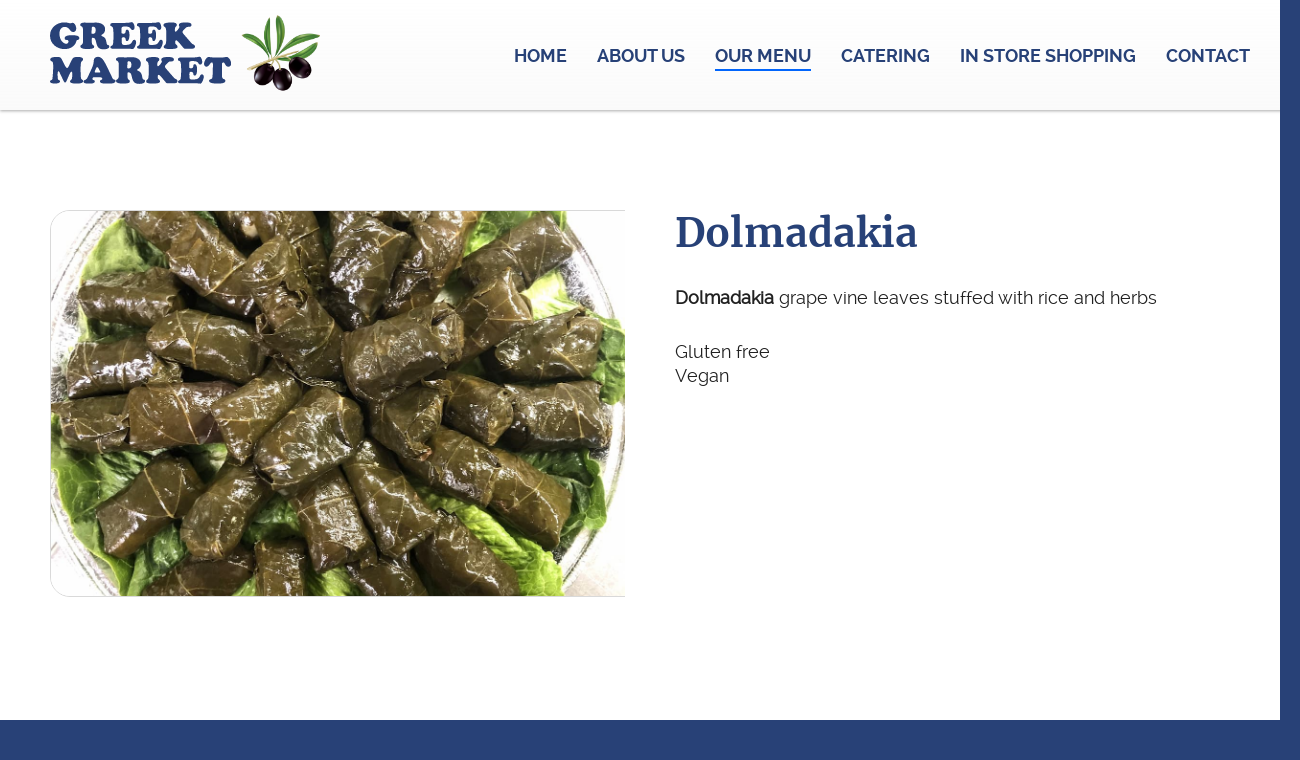

--- FILE ---
content_type: text/html; charset=iso-8859-1
request_url: https://www.greekmarket.ca/sides-starters-cocktails-and-dips/dolmadakia
body_size: 6868
content:

<!DOCTYPE html PUBLIC "-//W3C//DTD XHTML 1.0 Transitional//EN" "http://www.w3.org/TR/xhtml1/DTD/xhtml1-transitional.dtd">
<html xmlns="http://www.w3.org/1999/xhtml" xml:lang="en" lang="en">
<head>
<base href="https://www.greekmarket.ca/"/>
<title>Dolmadakia | Greek Market</title>
<meta http-equiv="Content-Type" content="text/html; charset=iso-8859-1"/>
<meta name="Keywords" content="Greek Market Winnipeg, Mediterranean food, take home, ready to eat, catering, gyros, wraps, meats, seafood, specialty meats, casseroles, Greek salads, soups, bread, cakes, sweets, gluten free, vegetarian, vegan, imported olive oils, cheeses, olives."/>
<meta name="Description" content="Dolmadakia grape vine leaves stuffed with rice and herbs"/>
<link href="A.cms_tools.css,qv=4.5.0.15.pagespeed.cf.C6P_sLpb7F.css" rel="stylesheet" type="text/css"/>
<link href="A.greekmarket.css,,qv==4.5.0.15+cssmenu.css,,qv==4.5.0.15,Mcc.lR2z_GS0jZ.css.pagespeed.cf.-7eAN0NP5v.css" rel="stylesheet" type="text/css"/>
<link async rel="stylesheet" href="https://assets.uniteinteractive.com/font-awesome/css/font-awesome.css?v=4.5.0.15"/><link href="A.banner_includes,,_bannerRotator.css,,qv==4.5.0.15+fancybox-master,,_dist,,_jquery.fancybox.min.css,Mcc.Wc1Vf3TrV0.css.pagespeed.cf.Rq32QPE97W.css" rel="stylesheet" type="text/css"/><style type="text/css">.fancybox-custom .fancybox-skin{box-shadow:0 0 50px #222}.fancybox-nav{width:60px}.fancybox-nav span{visibility:visible;opacity:1}.fancybox-nav:hover span{opacity:.7}.fancybox-next{right:-80px}.fancybox-prev{left:-80px}</style><style type="text/css">.content_container_external_home .content_full .narrow_content iframe.youtube_embed,.content_container_external .content_full .narrow_content iframe.youtube_embed{height: calc(720px * 9 / 16) !important}.content .slick-gallery .slick-list{width:calc(100% - 2px);border:1px solid #d9d9d9}.content .slick-gallery a.thumb{background-color:rgba(0,0,0,.0);display:block;position:absolute;top:0;left:0;width:100%;height:100%;padding:0;margin:0;text-align:center;vertical-align:middle;text-decoration:none;box-sizing:border-box;-moz-box-sizing:border-box;-webkit-box-sizing:border-box;transition:all 500ms;-moz-transition:all 500ms;-webkit-transition:all 500ms;-o-transition:all 500ms;backdrop-filter:blur(0)}.content_container_external_mobile .content .slick-gallery a.thumb{background-size:25px 40px}.content .slick-gallery a.thumb:hover{background-color:#000;background-color:rgba(0,0,0,.5);backdrop-filter:blur(3px)}.content span.price_slash{background-color:transparent;background-image:repeating-linear-gradient(170deg,transparent 0%,transparent 46%,red 48%,red 52%,transparent 54%,transparent 100%);padding:0 5px;font-size:80%;line-height:90%}div.faqs div.faq_answer.hot{background:rgba(0,0,0,.1);background-color:#fff!important}</style><link rel="stylesheet" type="text/css" href="https://assets.uniteinteractive.com/slick-1.8.1/slick/slick.css?v=20260202131803"/><link rel="stylesheet" type="text/css" href="https://assets.uniteinteractive.com/slick-1.8.1/slick/slick-theme.css?v=20260202131803"/><style>.slick-gallery ul.slick-dots{display:none}.slick-gallery ul.slick-dots li:before{display:none}</style><script defer src="cssmenu.js?v=4.5.0.15" language="javascript" type="text/javascript"></script>
<link async href="favicon.ico?v=4.5.0.15" rel="shortcut icon" type="image/x-icon"/>
<meta name="robots" content="noodp"/>
<link rel="canonical" href="https://www.greekmarket.ca/sides-starters-cocktails-and-dips/dolmadakia"/>
<meta property="og:site_name" content="Greek Market"/>
<meta property="og:type" content="company"/>
<meta property="og:url" content="https://www.greekmarket.ca/sides-starters-cocktails-and-dips/dolmadakia"/>
<meta property="og:title" content="Dolmadakia"/>
<meta property="og:description" content="Dolmadakia grape vine leaves stuffed with rice and herbs"/>
<meta property="og:image" content="https://www.greekmarket.ca/wcm-docs/products/20230330103614/Dolmodakia_3_20230511120642.jpg"/>
<meta property="og:latitude" content="49.863196"/>
<meta property="og:longitude" content="-97.185197"/>
<meta property="og:street_address" content="1440 Corydon Avenue"/>
<meta property="og:locality" content="Winnipeg"/>
<meta property="og:region" content="Manitoba"/>
<meta property="og:postal_code" content="R3N 0J3"/>
<meta property="og:country_name" content="Canada"/>
<meta property="og:email" content="nickie@greekmarket.ca"/>
<meta property="og:phone_number" content="204-488-6161"/>
<meta property="og:locale" content="en_CA"/>
<meta name="twitter:card" content="summary_large_image"/>
<meta name="twitter:description" content="Dolmadakia grape vine leaves stuffed with rice and herbs"/>
<meta name="twitter:title" content="Dolmadakia"/>
<meta name="twitter:site" content=""/>
<meta name="twitter:image" content="https://www.greekmarket.ca/wcm-docs/products/20230330103614/Dolmodakia_3_20230511120642.jpg"/>
<meta name="twitter:creator" content=""/>
<script defer type='application/ld+json'>{"@context":"http:\/\/schema.org","@type":"WebSite","@id":"#website","url":"https:\/\/greekmarket.ca\/","name":"Greek Market","potentialAction":{"@type":"SearchAction","target":"https:\/\/greekmarket.ca\/?s={search_term_string}","query-input":"required name=search_term_string"}}</script>
<script type="application/ld+json">
    {
      "@context": "http://schema.org/",
      "@type": "LocalBusiness",
      "name": "Greek Market",
      "address":{
        "@type": "PostalAddress",
        "streetAddress": "1440 Corydon Avenue",
        "addressLocality": "Winnipeg",
        "addressRegion": "Manitoba",
        "postalCode": "R3N 0J3",
        "telephone": "204-488-6161"
      },
      "image": "https://www.greekmarket.ca/wcm-docs/products/20230330103614/Dolmodakia_3_20230511120642.jpg",
      "priceRange": "unknown"
    }
  </script>
<link href="/images/image.php?v=20260202131803&width=512&height=512&cropratio=1:1&nocache=true&image=/apple-touch-icon.png" sizes="512x512" rel="apple-touch-icon-precomposed" type="image/png"/>
<link href="/images/image.php?v=20260202131803&width=268&height=268&cropratio=1:1&nocache=true&image=/apple-touch-icon.png" sizes="268x268" rel="apple-touch-icon-precomposed" type="image/png"/>
<link href="/images/image.php?v=20260202131803&width=180&height=180&cropratio=1:1&nocache=true&image=/apple-touch-icon.png" sizes="180x180" rel="apple-touch-icon-precomposed" type="image/png"/>
<link href="/images/image.php?v=20260202131803&width=167&height=167&cropratio=1:1&nocache=true&image=/apple-touch-icon.png" sizes="167x167" rel="apple-touch-icon-precomposed" type="image/png"/>
<link href="/images/image.php?v=20260202131803&width=152&height=152&cropratio=1:1&nocache=true&image=/apple-touch-icon.png" sizes="152x152" rel="apple-touch-icon-precomposed" type="image/png"/>
<link href="/images/image.php?v=20260202131803&width=144&height=144&cropratio=1:1&nocache=true&image=/apple-touch-icon.png" sizes="144x144" rel="apple-touch-icon-precomposed" type="image/png"/>
<link href="/images/image.php?v=20260202131803&width=120&height=120&cropratio=1:1&nocache=true&image=/apple-touch-icon.png" sizes="120x120" rel="apple-touch-icon-precomposed" type="image/png"/>
<link href="/images/image.php?v=20260202131803&width=114&height=114&cropratio=1:1&nocache=true&image=/apple-touch-icon.png" sizes="114x114" rel="apple-touch-icon-precomposed" type="image/png"/>
<link href="/images/image.php?v=20260202131803&width=80&height=80&cropratio=1:1&nocache=true&image=/apple-touch-icon.png" sizes="76x76" rel="apple-touch-icon-precomposed" type="image/png"/>
<link href="/images/image.php?v=20260202131803&width=76&height=76&cropratio=1:1&nocache=true&image=/apple-touch-icon.png" sizes="76x76" rel="apple-touch-icon-precomposed" type="image/png"/>
<link href="/images/image.php?v=20260202131803&width=72&height=72&cropratio=1:1&nocache=true&image=/apple-touch-icon.png" sizes="72x72" rel="apple-touch-icon-precomposed" type="image/png"/>
<link href="/images/image.php?v=20260202131803&width=60&height=60&cropratio=1:1&nocache=true&image=/apple-touch-icon.png" sizes="60x60" rel="apple-touch-icon-precomposed" type="image/png"/>
<link href="/images/image.php?v=20260202131803&width=57&height=57&cropratio=1:1&nocache=true&image=/apple-touch-icon.png" rel="apple-touch-icon-precomposed" type="image/png"/>
<script defer src="common_functions_v001.js?v=4.5.0.15" language="JavaScript" type="text/javascript"></script>
<!--[if lt IE 9]>
    <link href="ie_fix.css?v=4.5.0.15" rel="stylesheet">
  <![endif]-->
<script defer type="text/javascript">
    function validateFormNewsletter() {
      if (document.myNewsletter.EMAIL.value == "") { alert("Please enter your e-mail address."); document.myNewsletter.EMAIL.focus(); return false; }

      if (document.myNewsletter.EMAIL.value != "") {
        response = checkEmail(document.myNewsletter.EMAIL.value, "", 1);
        if (response != "") { alert(response); document.myNewsletter.EMAIL.focus(); return false; }
      }
      document.myNewsletter.submit(); // Submit to Mail Chimp
      document.myNewsletter.reset(); // Reset Form
    }
  </script>
<script async src="https://www.googletagmanager.com/gtag/js?id=G-9ZN48VW50D"></script>
<script>
    window.dataLayer = window.dataLayer || [];
    function gtag(){dataLayer.push(arguments);}
    gtag('js', new Date());
    gtag('config', 'G-9ZN48VW50D');
  </script>
<script src="banner_includes/bannerRotator_jquery.js?v=4.5.0.15" type="text/javascript"></script>
<script defer src="banner_includes/bannerRotator.js?v=4.5.0.15" language="javascript" type="text/javascript"></script>
<script defer type="text/javascript">
    $(document).ready(function(){
      bannerRotator('#bannerRotator', 500, 5000, true);
    });
  </script>
<script language="JavaScript" type="text/javascript">
    window.addEventListener('load', function(event) {
      stickyNav()
    });
    window.addEventListener('resize', function(event) {
      stickyNav()
    });
    window.addEventListener('scroll', function(event) {
      stickyNav()
    });
    function stickyNav(){
      var navbar = document.getElementById('header_container');
      var top_bar = 0;
      var sticky = (navbar.offsetTop + top_bar);
      var sticky_collapse = 80;
      var menu_button_padding_top = 72;
      if (window.pageYOffset >= sticky) {
        navbar.classList.add("sticky");
      } else {
        navbar.classList.remove("sticky");
      }
      if (window.pageYOffset >= sticky_collapse) {
        navbar.classList.add("collapse")
      } else {
        navbar.classList.remove("collapse");
      }
    }
  </script>
<meta name="viewport" content="width=1300, user-scalable=yes"/>
<script src="https://code.jquery.com/jquery-3.7.1.min.js"></script>
<script src="fancybox-master/dist/jquery.fancybox.min.js"></script>
<script>
    <!--
    $(document).ready(function() {

      $('.fancybox').fancybox({
        helpers: {
          title: {
            type: 'outside'
          },
          overlay: {
            locked: false
          }
        },
        maxWidth: '90%',
        openEffect: 'none',
        closeEffect: 'none',
        beforeShow: function(){
          $("body").css({'overflow-y':'hidden'});
        },
        afterClose: function(){
          $("body").css({'overflow-y':'visible'});
        }
      });

      $('.fancybox_gallery').fancybox({
        padding: 0,
        loop: true,
        animationEffect : "fade",
        prevEffect: 'fade',
        nextEffect: 'fade',
        helpers: {
          title: {
            type: 'outside'
          },
          overlay: {
            locked: true
          }
        },
        buttons : [
          'slideShow',
          'thumbs',
          //'zoom',
          'share',
          //'fullScreen',
          //'download',
          'close'
        ],
        thumbs: {
          autoStart: false, // Display thumbnails on opening
          hideOnClose: true, // Hide thumbnail grid when closing animation starts
          parentEl: ".fancybox-container", // Container is injected into this element
          axis: "y" // Vertical (y) or horizontal (x) scrolling
        },
        maxWidth: '90%',
        maxHeight: '90%',
        openEffect: 'none',
        closeEffect: 'none',
        beforeShow: function(){
          $("body").css({'overflow-y':'hidden'});
        },
        afterClose: function(){
          $("body").css({'overflow-y':'visible'});
        }
      });

      $('.iframe').fancybox({
        helpers: {
          title: {
            type: 'outside'
          },
          overlay: {
            locked: false
          }
        },
        type: 'iframe',
        maxWidth: ((window.innerHeight < window.innerWidth) ? ((window.innerHeight - 200) * 16/9) : (window.innerWidth - 200)),
        maxHeight: ((window.innerHeight < window.innerWidth) ? (window.innerHeight - 200) : ((window.innerWidth - 200) * 9/16)),
        fitToView: false,
        width: '100%',
        height: '100%',
        autoSize: false,
        closeClick: false,
        openEffect: 'none',
        closeEffect: 'none',
        beforeShow: function(){
          $("body").css({'overflow-y':'hidden'});
        },
        afterClose: function(){
          $("body").css({'overflow-y':'visible'});
        }
      });

      $('.iframe_signup').fancybox({
        helpers: {
          title: {
            type: 'outside'
          },
          overlay: {
            locked: false
          }
        },
        type: 'iframe',
        maxWidth: 700,
        maxHeight: 800,
        fitToView: false,
        width: '95%',
        height: '95%',
        autoSize: false,
        openEffect: 'none',
        closeEffect: 'none',
        beforeShow: function(){
          $("body").css({'overflow-y':'hidden'});
        },
        afterClose: function(){
          $("body").css({'overflow-y':'visible'});
        }
      });

      setTimeout(function(){
        $('.fancybox_img img.left').replaceWith(function(i, v) {
          return $('<div/>', {
            style: $('.fancybox_img img').attr('style'),
            class: 'fancybox_div_img img_left',
            html: '<img src="' + this.src + '" border="0" alt="' + $(this).attr('alt') + '" />'
          });
        });
        $('.fancybox_img img.right').replaceWith(function(i, v) {
          return $('<div/>', {
            style: $('.fancybox_img img').attr('style'),
            class: 'fancybox_div_img img_right',
            html: '<img src="' + this.src + '" border="0" alt="' + $(this).attr('alt') + '" />'
          });
        });
        $('.fancybox_img img').replaceWith(function(i, v) {
          return $('<div/>', {
            class: 'fancybox_div_img',
            html: this.outerHTML
          });
        });
        $('.brand_left img').replaceWith(function(i, v) {
          return $('<div/>', {
            class:  $(this).attr('class') + ' brand_left_' + i,
            html: '<img src="' + this.src + '" border="0" alt="' + $(this).attr('alt') + '" /><style>.brand_left_' + i + ':before { display: block; left: -' + ((250 * $(this).outerHeight()) / 800) + 'px; } .content_container_external_mobile .brand_left_' + i + ':before { display: block; left: -' + ((200 * $(this).outerHeight()) / 800) + 'px; }</style>'
          });
        });
        $('img.brand_left').replaceWith(function(i, v) {
          return $('<div/>', {
            class:  $(this).attr('class') + ' brand_left_' + i,
            html: '<img src="' + this.src + '" border="0" alt="' + $(this).attr('alt') + '" /><style>.brand_left_' + i + ':before { display: block; left: -' + ((250 * $(this).outerHeight()) / 800) + 'px; } .content_container_external_mobile .brand_left_' + i + ':before { display: block; left: -' + ((200 * $(this).outerHeight()) / 800) + 'px; }</style>'
          });
        });
        $('.brand_right img').replaceWith(function(i, v) {
          return $('<div/>', {
            class: $(this).attr('class') + ' brand_right_' + i,
            html: '<img src="' + this.src + '" border="0" alt="' + $(this).attr('alt') + '" /><style>.brand_right_' + i + ':before { display: block; right: -' + ((250 * $(this).innerHeight()) / 800) + 'px; } .content_container_external_mobile .brand_right_' + i + ':before { display: block; right: -' + ((200 * $(this).outerHeight()) / 800) + 'px; }</style>'
          });
        });
        $('img.brand_right').replaceWith(function(i, v) {
          return $('<div/>', {
            class: $(this).attr('class') + ' brand_right_' + i,
            html: '<img src="' + this.src + '" border="0" alt="' + $(this).attr('alt') + '" /><style>.brand_right_' + i + ':before { display: block; right: -' + ((250 * $(this).outerHeight()) / 800) + 'px; } .content_container_external_mobile .brand_right_' + i + ':before { display: block; right: -' + ((200 * $(this).outerHeight()) / 800) + 'px; }</style>'
          });
        });
      }, 500);

    });
    //-->
  </script>
</head>
<body>
<div id="PageBgImage">
<div class="PageWidthLimit">
<div class="content_container_external page_12 last-element" id="content_container">
<div class="floating_share">
<div class="floating_share_inner" style="margin-top: -70px;">
</div>
</div>
<div class="content_container_max">
<div class="content_container">
<div class="content content_full">
<table cellpadding="0" cellspacing="0" border="0" style="table-layout: fixed; width: 100%;"> <tr> <td style="padding: 0px 25px 0px 0px;"><div class="slick-gallery slick-gallery-1 slide-slick-gallery gallery-carousel" style="padding-bottom: 50px !important;">
<div style="display: table-cell; position: relative; width: 100% !important; max-width: 100%; height: 100% !important;">
<div style="display: table; position: relative; width: 100% !important; max-width: 100%; height: 100% !important;">
<div style="display: table-cell; position: relative; width: 100% !important; max-width: 100%; height: 100% !important; vertical-align: middle;">
<div style="display: block; position: relative; background-image: url('https://www.greekmarket.ca/wcm-docs/products/20230330103614/Dolmodakia_3_20230511120642.jpg'); background-size: cover; background-position: center center; width: 100%; margin: 0px; padding: 0px; padding-bottom: 67% !important;"/>
<a href="https://www.greekmarket.ca/wcm-docs/products/20230330103614/Dolmodakia_3_20230511120642.jpg" class="thumb fancybox_gallery" data-fancybox="20230330103614" data-thumb="https://www.greekmarket.ca/wcm-docs/products/20230330103614/Dolmodakia_3_20230511120642.jpg" data-caption=""></a>
</div>
</div>
</div>
</div>
</div>
<script type="text/javascript" src="//code.jquery.com/jquery-migrate-1.2.1.min.js"></script>
<script type="text/javascript" src="https://assets.uniteinteractive.com/slick-1.8.1/slick/slick.min.js"></script>
<script>
  $(document).ready(function(){
    $('.slide-slick-gallery').slick({
      dots: false,
      arrows: false,
      infinite: true,
      fade: false,
      cssEase: 'linear',
      speed: 1000,
      pauseOnFocus: true,
      pauseOnHover: true,
      pauseOnDotsHover: true,
      cssEase: 'linear',
      autoplay: false,
      autoplaySpeed: 5000,
      slidesToShow: 1,
      slidesToScroll: 1,
      centerMode: false,
    });
  });
</script>
</td> <td style="padding: 0px 0px 0px 25px;"> <h1>Dolmadakia</h1>
<p><strong>Dolmadakia</strong> grape vine leaves stuffed with rice and herbs</p>
<p>Gluten free<br/>Vegan</p> </td> </tr> </table> <p class="clear">&nbsp;</p>
<hr/>
<p class="readmore" style="text-align: center;"><a href="sides-starters-cocktails-and-dips">View More</a></p>
</div>
</div>
</div>
</div>
</div>
<div class="header_container_external" id="header_container">
<div class="header_container">
<div class="header">
<div class="logo"><a href="/">Greek Market</a></div>
<div class="main_nav">
<ul id="nav">
<li id="main_nav_1" class="top"><a href="/" target="" id="nav_link_1" class="home"><div class="left"></div><div class="middle">Home</div><div class="right"></div></a></li>
<li class="seperator">|</li>
<li id="main_nav_2" class="top"><a href="about-us" target="" id="nav_link_2" class="about_us"><div class="left"></div><div class="middle">About Us</div><div class="right"></div></a></li>
<li class="seperator">|</li>
<li id="main_nav_3" class="top active"><a href="our-menu" target="" id="nav_link_4" class="our_menu our_menu_hot hot fly"><div class="left"></div><div class="middle">Our Menu</div><div class="right"></div></a>
<ul class="sub">
<li><a href="combinations" id="nav_link_14">Combinations</a></li>
<li><a href="meat-seafood-and-specialty-meats" id="nav_link_8">Meat, Seafood and Specialty Meats</a></li>
<li><a href="gyros-and-wraps" id="nav_link_10">Gyros and Wraps</a></li>
<li><a href="casseroles" id="nav_link_9">Casseroles</a></li>
<li><a href="salads-soups-stews-and-bread" id="nav_link_11">Salads, Soups, Stews, Sauces and Bread</a></li>
<li><a href="sides-starters-cocktails-and-dips" id="nav_link_12" class="active">Sides, Starters, Cocktails and Dips</a></li>
<li><a href="cakes-cookies-and-sweets" id="nav_link_13">Cakes, Cookies and Sweets</a></li>
<li><a href="gluten-free-vegetarian-and-vegan" id="nav_link_15">Gluten Free, Vegetarian and Vegan</a></li>
</ul>
</li>
<li class="seperator">|</li>
<li id="main_nav_4" class="top"><a href="catering" target="" id="nav_link_5" class="catering"><div class="left"></div><div class="middle">Catering</div><div class="right"></div></a></li>
<li class="seperator">|</li>
<li id="main_nav_5" class="top"><a href="in-store-shopping" target="" id="nav_link_6" class="in_store_shopping"><div class="left"></div><div class="middle">In Store Shopping</div><div class="right"></div></a></li>
<li class="seperator">|</li>
<li id="main_nav_6" class="top"><a href="contact" target="" id="nav_link_7" class="contact"><div class="left"></div><div class="middle">Contact</div><div class="right"></div></a></li>
</ul>
</div>
</div>
</div>
<script type="text/javascript">
    <!--
      function responsiveOnload() {}
      window.addEventListener('load', function(event) {
        responsiveOnload();
        setTimeout(function(){ responsiveOnload(); }, 500);
        setTimeout(function(){ responsiveOnload(); }, 800);
        setTimeout(function(){ document.getElementById('PageBgImage').style.opacity = 1.0; }, 500);
      });
    //-->
    </script>
<script type="text/javascript">
    <!--
    //-->
    </script>
</div>
<div class="content footer_stay_connected">
<div class="footer_stay_connected_internal">
<div class="inner">
<h2>Stay connected</h2>
<h3>Join our Weekly Special email list</h3>
<form name="myNewsletter" id="myNewsletter" style="position: relative;" method="post" action="https://greekmarket.us7.list-manage.com/subscribe/post?u=9883877443c2bc4aafd924fa6&amp;id=07b558053c&amp;f_id=008ccde4f0" target="_blank">
<div style="position: absolute; left: -5000px;" aria-hidden="true"><input type="text" name="b_9883877443c2bc4aafd924fa6_07b558053c" tabindex="-1" value=""></div>
<input type="email" name="EMAIL" id="EMAIL" class="newsletter_textbox" value="" placeholder="Enter your e-mail address"/><a href="#" id="submit_button" class="button" onclick="validateFormNewsletter(); return false;"><span class="icomoon">A</span></a>
</form>
</div>
</div>
</div>
<div class="footer_container_external">
<div class="footer_container">
<div class="footer">
<div class="panels">
<div class="panel panel_1">
<a href="/"><img src="images/logo_footer.svg?v=2" border="0" alt="Greek Market"/></a>
</div>
<div class="panel panel_2">
<h3>Contact Us</h3>
<p>1440 Corydon Avenue<br/>Winnipeg, Manitoba, Canada, R3N 0J3<br/><span class="icomoon">x</span> 204-488-6161&nbsp;&nbsp;&nbsp;&nbsp;<span class="icomoon">A</span> <a href="mailto:nickie@greekmarket.ca">nickie@greekmarket.ca</a></p>
</div>
<div class="panel panel_3">
<h3>Quick Links</h3>
<div class="links_table">
<div class="left_links">
<p>
<a href="/">Home</a>
<br/><a href="our-menu">Our Menu</a>
<br/><a href="in-store-shopping">In Store Shopping</a>
</p>
</div>
<div class="right_links">
<p>
<a href="about-us">About Us</a>
<br/><a href="catering">Catering</a>
<br/><a href="contact">Contact</a>
</p>
</div>
</div>
</div>
</div>
</div>
</div>
<div class="footer_copyright">
<div class="footer_copyright_inner">
<p class="social">
<a href="/social/?facebook" target="_blank"><span class="icomoon">^</span></a>
<a href="/social/?instagram" target="_blank"><span class="icomoon">&</span></a>
</p>
<p>Copyright &copy; 2026 <span>Greek Market</span>. All Rights Reserved.</p>
</div>
</div>
</div>
</div>
<head/><a href="https://www.uniteinteractive.com" target="_blank"><img src="[data-uri]" border="0" alt="Unite Interactive" title="Unite Interactive | Digital & Brand Strategy, Web Design & Development, Mobile & Responsive Design, Content Management and Digital Marketing in Winnipeg, Manitoba, Canada" style="width: 1px; height: 1px;"/></a>
<script type="text/javascript">
  function checkUserAgent() {
    let userAgentString = navigator.userAgent;
    console.log(userAgentString);
    if ((userAgentString.indexOf("MSIE") > -1) || (userAgentString.indexOf("Trident") > -1)) {
      var date = new Date();
      date.setDate(date.getDate());
      current_datetime = date.getFullYear() + '' + ('0' + date.getMonth()+1).slice(-2) + '' + ('0' + date.getDate()).slice(-2) + '' + ('0' + date.getHours()).slice(-2) + '' + ('0' + date.getMinutes()).slice(-2) + '' + ('0' + date.getSeconds()).slice(-2);
      date2 = new Date(new Date().getTime() + 1 * 60 * 60 * 1000);
      session_datetime = date2.getFullYear() + '' + ('0' + date2.getMonth()+1).slice(-2) + '' + ('0' + date2.getDate()).slice(-2) + '' + ('0' + date2.getHours()).slice(-2) + '' + ('0' + date2.getMinutes()).slice(-2) + '' + ('0' + date2.getSeconds()).slice(-2);
      if ((localStorage.getItem("session_datetime") === null) || (localStorage.getItem("session_datetime") < current_datetime)) {
        alert("STOP! You are using an unsupported browser. Please consider a more reliable browser, such as Google Chrome, Mozilla Firefox or Microsoft Edge. Mac users can also use Safari.");
        localStorage.setItem("session_datetime", session_datetime);
        location.href = '/error.php?id=unsupported';
      }
    }
  }
  function addUnsupportedErrorMessage() {
    console.log(location.pathname);
    if (location.pathname == '/error.php') {
      var url = window.location.href;
      if(url.indexOf('id=unsupported') != -1) {
        document.getElementsByClassName('content')[0].innerHTML = '<h1 class="title">Unsupported Browser</h1><p class="alert">This website does not support Internet Explorer.</p><p>Internet Explorer is no longer a supported browser. Microsoft has warned to stop using it as your default internet browser.<br/>For more information on this, you can read <a href="https://www.zdnet.com/article/microsoft-security-chief-ie-is-not-a-browser-so-stop-using-it-as-your-default/" target="_blank">this article</a>.</p><p>Please upgrade to <a href="https://chrome.google.com" target="_blank">Google Chrome</a> or <a href="https://mozilla.org/firefox/" target="_blank">Mozilla Firefox</a>. Another option is <a href="https://www.microsoft.com/en-us/edge" target="_blank">Microsoft Edge</a> if your computer is running Windows 7 or better.</p>';
        if (document.getElementById('nav')) { document.getElementById('nav').style.display = 'none'; }
      }
    }
  }
  window.addEventListener('load', function(event) {
    checkUserAgent();
    addUnsupportedErrorMessage();
  });
</script>
</body>
</html>


--- FILE ---
content_type: text/css
request_url: https://www.greekmarket.ca/A.cms_tools.css,qv=4.5.0.15.pagespeed.cf.C6P_sLpb7F.css
body_size: 25425
content:
:root{--dark-fill-10: #2741771A;--dark-fill-20: #27417733;--dark-fill-30: #2741774D;--dark-fill-40: #27417766;--dark-fill-50: #27417780;--dark-fill-60: #27417799;--dark-fill-70: #274177B3;--dark-fill-80: #274177CC;--dark-fill-90: #274177E6;--alt-fill-10: #0165fc1A;--alt-fill-20: #0165fc33;--alt-fill-30: #0165fc4D;--alt-fill-40: #0165fc66;--alt-fill-50: #0165fc80;--alt-fill-60: #0165fc99;--alt-fill-70: #0165fcB3;--alt-fill-80: #0165fcCC;--alt-fill-90: #0165fcE6}.dark-fill .white-fill,.dark-fill .white-fill.light-fill,.alt-fill .white-fill,.alt-fill .white-fill.light-fill{background-color:#fff!important}.dark-fill .light-fill body,.dark-fill .light-fill p,.dark-fill .light-fill td,.dark-fill .light-fill th,.dark-fill .light-fill li,.dark-fill .light-fill label{font-family:raleway_regular_ycdt,Arial,Verdana,Geneva,helvetica,sans-serif!important;color:#212121!important}.dark-fill .light-fill p,.dark-fill .light-fill td,.dark-fill .light-fill th,.dark-fill .light-fill li,.dark-fill .light-fill label{font-size:18px!important;line-height:24px!important}.dark-fill .light-fill a:link{color:#0165fc!important;text-decoration:underline!important}.dark-fill .light-fill a:visited{color:#0165fc!important;text-decoration:underline!important}.dark-fill .light-fill a:hover{color:#274177!important;text-decoration:underline!important}.dark-fill .light-fill a:active{color:#274177!important;text-decoration:underline!important}.dark-fill .light-fill .more a{background:#0165fc!important;display:inline-block!important;width:auto!important;padding:15px 30px!important;margin:0!important;font-family:raleway_bold_ycdt,Arial!important;font-weight:normal!important;font-size:16px!important;line-height:16px!important;color: #fff !important !important;text-align:center!important;vertical-align:top!important;border:2px solid #0165fc!important;text-decoration: none !important !important;z-index:1!important}.dark-fill .light-fill .more a:hover{background: #274177 !important !important;color: #ffffff !important !important;border:2px solid #274177!important}.dark-fill .light-fill h1{font-size:40px!important;line-height:46px!important;color:#274177!important;font-weight:normal!important;margin:20px 0 30px 0!important;font-family:merriweather_bold,Arial!important}.dark-fill .light-fill h2{font-size:30px!important;line-height:36px!important;color:#274177!important;font-weight:normal!important;margin:20px 0 30px 0!important;font-family:merriweather_bold,Arial!important}.dark-fill .light-fill h3{font-size:24px!important;line-height:30px!important;color:#274177!important;font-weight:normal!important;margin:15px 0 20px 0!important;font-family:merriweather_bold,Arial!important}.dark-fill .light-fill h4{font-size:20px!important;line-height:26px!important;color:#0165fc!important;font-weight:normal!important;margin:0 0 10px 0!important;font-family:merriweather_bold,Arial!important}.dark-fill .light-fill h1 strong{color:#0165fc!important}.dark-fill .light-fill h2 strong{color:#0165fc!important}.dark-fill .light-fill h3 strong{color:#0165fc!important}.dark-fill .light-fill h4 strong{color:#274177!important}.dark-fill .light-fill .news_holder h3,.dark-fill .light-fill .content ul.news>li h3,.dark-fill .light-fill .content table.news tr td h3{font-size:22px!important;line-height:28px!important;color:#274177!important;margin:0 0 10px 0!important;font-family:merriweather_bold,Arial!important}.dark-fill .light-fill ul>li:before{display:inline-block!important;position:relative!important;float:left!important;top:7px!important;font:14px/1 font-awesome!important;font-size:10px!important;text-rendering:auto!important;-webkit-font-smoothing:antialiased!important;-moz-osx-font-smoothing:grayscale!important;content:"\f111"!important;margin-left:-20px!important;width:20px!important;color:#0165fc!important;-moz-transition:all .5s ease-in-out!important;-o-transition:all .5s ease-in-out!important;-webkit-transition:all .5s ease-in-out!important;transition:all .5s ease-in-out!important}.dark-fill .light-fill ol>li{padding:4px 8px!important;margin:5px 0 10px 0!important;position:relative!important;list-style:none!important;border-top:2px solid #274177!important}.dark-fill .light-fill ol>li:before{content:counter(li,decimal)!important;counter-increment:li!important;position:absolute!important;top:-2px!important;left:-2em!important;-moz-box-sizing:border-box!important;-webkit-box-sizing:border-box!important;box-sizing:border-box!important;width:2em!important;margin-right:8px!important;padding:4px!important;border-top:2px solid #274177!important;color:#fff!important;background:#274177!important;background-image:none!important;background-repeat:repeat!important;background-attachment:scroll!important;background-clip:border-box!important;background-origin:padding-box!important;background-position-x:0%!important;background-position-y:0%!important;background-size:auto auto!important;font-weight:bold!important;text-align:center!important}.dark-fill .light-fill table tr.odd{background-color:transparent!important}.dark-fill .light-fill table tr.even{background-color:#e9e8e7!important}.dark-fill .light-fill table tr th{padding:5px!important;margin:0!important;border:0!important;vertical-align:top!important;text-align:left!important;background-color:#274177!important;color:#fff!important}.dark-fill .light-fill table tr th{font-size:18px!important;color:#fff!important;font-weight:normal!important;font-family:raleway_bold_ycdt,Arial!important;line-height:24px!important}.dark-fill .light-fill table.news tr td a:link{color:#0165fc!important;text-decoration:underline!important}.dark-fill .light-fill table.news tr td a:visited{color:#0165fc!important;text-decoration:underline!important}.dark-fill .light-fill table.news tr td a:hover{color:#274177!important;text-decoration:underline!important}.dark-fill .light-fill table.news tr td a:active{color:#274177!important;text-decoration:underline!important}.dark-fill .light-fill table.news tr td p.date:before{content:"F "!important;font-family:icomoon_ycdt!important;text-transform: none !important !important;font-weight: normal !important !important;color:#0165fc!important}.dark-fill .light-fill ul.news li:before{background:#274177!important}.dark-fill .light-fill ul.news>li{background:#f8f8f8!important}.dark-fill .light-fill ul.news>li p.date:before,.dark-fill .light-fill .content p.date:before{content:"F "!important;font-family:icomoon_ycdt!important;text-transform: none !important !important;font-weight: normal !important !important;color:#0165fc!important}.dark-fill .light-fill .news_holder .panel a:before{background:#0165fc!important;mix-blend-mode:multiply!important}.dark-fill .light-fill .content_container_external_home .news_holder .panel a:hover .text h3,.dark-fill .light-fill .content_container_external_home .news_holder .panel a:hover .text p,.dark-fill .light-fill .content_container_external_home .news_holder .panel a:hover .text p:before,.dark-fill .light-fill .content_container_external .news_holder .panel a:hover .text h3,.dark-fill .light-fill .content_container_external .news_holder .panel a:hover .text p,.dark-fill .light-fill .content_container_external .news_holder .panel a:hover .text p:before{color:#fff!important}.dark-fill .light-fill div.event{background:#f8f8f8!important}.dark-fill .light-fill div.event:before{background:#274177!important}.dark-fill .light-fill .calendar .month{background-color:#0165fc!important;color:#fff!important}.dark-fill .light-fill .calendar.past .month{background-color:#0165fc!important}.dark-fill .light-fill .calendar .day{color:#4c566b!important}.dark-fill .light-fill ul.timeline>li>.timeline-panel{border:1px solid #dcdcdc!important;border:1px solid #0165fc!important;background:#fff!important}.dark-fill .light-fill ul.timeline>li>.timeline-panel:before{border-top:15px solid transparent!important;border-left:15px solid #dcdcdc!important;border-left:15px solid #0165fc!important;border-right:0 solid #dcdcdc!important;border-right:0 solid #0165fc!important;border-bottom:15px solid transparent!important}.dark-fill .light-fill ul.timeline>li>.timeline-panel:after{border-top:14px solid transparent!important;border-left:14px solid #fff!important;border-right:0 solid #fff!important;border-bottom:14px solid transparent!important}.dark-fill .light-fill ul.timeline>li>.timeline-badge{color:#274177!important}.dark-fill .light-fill ul.timeline .timeline-badge>a{color:#fff!important;color: #0165fc !important !important}.dark-fill .light-fill ul.timeline .timeline-badge a:hover{color: #274177 !important !important}.dark-fill .light-fill ul.timeline .timeline-heading{background:#0165fc!important;color:#fff!important}.dark-fill .light-fill ul.timeline .timeline-body{background:#fff!important}.dark-fill .light-fill ul.timeline .timeline-footer{color:#fff!important;background-color:#f4f4f4!important;background-color:#0165fc!important}.dark-fill .light-fill div.faqs a.faq_link{border-top:1px solid #274177!important}.dark-fill .light-fill div.faqs>a.faq_link:last-child,.dark-fill .light-fill div.faqs div.faq_answer:last-child{border-bottom:1px solid #274177!important}.dark-fill .light-fill div.faqs a.faq_link:hover,.dark-fill .light-fill div.faqs a.faq_link.hot{background:#274177!important;color:#fff!important}.dark-fill .light-fill div.faqs div.faq_answer{background-color:rgba(0,0,0,0)!important}.dark-fill .light-fill div.faqs div.faq_answer.hot{background-color:rgba(0,0,0,.5)!important}.dark-fill .light-fill div.faqs div.faq_answer{background-color:rgba(0,0,0,0)!important}.dark-fill .light-fill div.faqs div.faq_answer.hot{background-color:rgba(0,0,0,.5)!important}.dark-fill .light-fill div.faqs div.faq_answer::-webkit-scrollbar{width:5px!important}.dark-fill .light-fill div.faqs div.faq_answer::-webkit-scrollbar-track{display:none!important}.dark-fill .light-fill div.faqs div.faq_answer::-webkit-scrollbar-thumb{background-color:inherit!important}.dark-fill .light-fill div.faqs div.faq_answer::-webkit-scrollbar-thumb:hover{background:#555!important}.dark-fill .light-fill .form_textbox{background-color:#fff!important;color:#212121!important;border:solid #ccc 1px!important;padding:10px 5px!important;border-radius:7px!important;-khtml-border-radius:7px!important;-moz-border-radius:7px!important;-webkit-border-radius:7px!important;box-sizing:border-box!important;-moz-box-sizing:border-box!important;-webkit-box-sizing:border-box!important}.dark-fill .light-fill .form_textbox_disabled{background-color:#ccc!important;color:#212121!important;border:solid #ccc 1px!important;padding:10px 5px!important;border-radius:7px!important;-khtml-border-radius:7px!important;-moz-border-radius:7px!important;-webkit-border-radius:7px!important;box-sizing:border-box!important;-moz-box-sizing:border-box!important;-webkit-box-sizing:border-box!important}.dark-fill .light-fill .form_textarea{background-color:#fff!important;color:#212121!important;border:solid #ccc 1px!important;padding:10px 5px!important;border-radius:7px!important;-khtml-border-radius:7px!important;-moz-border-radius:7px!important;-webkit-border-radius:7px!important;box-sizing:border-box!important;-moz-box-sizing:border-box!important;-webkit-box-sizing:border-box!important}.dark-fill .light-fill .form_textarea_important{background-color:#fff!important;color:red!important;border:solid #ccc 1px!important;padding:10px 5px!important;border-radius:7px!important;-khtml-border-radius:7px!important;-moz-border-radius:7px!important;-webkit-border-radius:7px!important;box-sizing:border-box!important;-moz-box-sizing:border-box!important;-webkit-box-sizing:border-box!important}.dark-fill .light-fill .form_select{background-color:#fff!important;color:#212121!important;border:solid #ccc 1px!important;padding:10px 5px!important;border-radius:7px!important;-khtml-border-radius:7px!important;-moz-border-radius:7px!important;-webkit-border-radius:7px!important;box-sizing:border-box!important;-moz-box-sizing:border-box!important;-webkit-box-sizing:border-box!important}.dark-fill .light-fill .form_select_disabled{background-color:#ccc!important;color:#212121!important;border:solid #ccc 1px!important;padding:10px 5px!important;border-radius:7px!important;-khtml-border-radius:7px!important;-moz-border-radius:7px!important;-webkit-border-radius:7px!important;box-sizing:border-box!important;-moz-box-sizing:border-box!important;-webkit-box-sizing:border-box!important}.dark-fill .light-fill option{color:#212121!important;padding:1px 7px 1px 1px!important}.dark-fill .light-fill .form_textbox:focus,.dark-fill .light-fill .form_textarea:focus,.dark-fill .light-fill .form_textarea_important:focus,.dark-fill .light-fill .form_select:focus{background-color:#fafafa!important;border:solid #0165fc 2px!important;padding:9px 4px!important}.dark-fill .light-fill .form_question,.dark-fill .light-fill .form_textbox::placeholder,.dark-fill .light-fill .form_textarea::placeholder,.dark-fill .light-fill .form_textarea_important::placeholder,.dark-fill .light-fill .form_select::placeholder,.dark-fill .light-fill option{color:inherit!important}.dark-fill .light-fill input.placeholder.required,.dark-fill .light-fill textarea.placeholder.required,.dark-fill .light-fill select.placeholder.required{padding:10px 5px 10px 15px!important}.dark-fill .light-fill input.placeholder:focus,.dark-fill .light-fill textarea.placeholder:focus,.dark-fill .light-fill select.placeholder:focus{padding:9px 4px 9px 4px!important}.dark-fill .light-fill input.placeholder.required:focus,.dark-fill .light-fill textarea.placeholder.required:focus,.dark-fill .light-fill select.placeholder.required:focus{padding:9px 4px 9px 14px!important}.dark-fill .light-fill input.placeholder:not(:placeholder-shown),
.dark-fill .light-fill textarea.placeholder:not(:placeholder-shown),
.dark-fill .light-fill select.placeholder:not(.empty) {padding-top:14px!important;padding-bottom:6px!important}.dark-fill .light-fill input.placeholder:not(:placeholder-shown):focus,
.dark-fill .light-fill textarea.placeholder:not(:placeholder-shown):focus,
.dark-fill .light-fill select.placeholder:not(.empty):focus {padding-top:13px!important;padding-bottom:5px!important}.dark-fill .light-fill .form_textbox,.dark-fill .light-fill .form_textbox:-webkit-autofill,.dark-fill .light-fill .form_textarea,.dark-fill .light-fill .form_textarea:-webkit-autofill,.dark-fill .light-fill .form_textarea_important,.dark-fill .light-fill .form_textarea_important:-webkit-autofill,.dark-fill .light-fill .form_select,.dark-fill .light-fill .form_select:-webkit-autofill{background-image:unset!important}.dark-fill .light-fill input:-webkit-autofill,.dark-fill .light-fill input:-webkit-autofill:hover,.dark-fill .light-fill input:-webkit-autofill:focus,.dark-fill .light-fill textarea:-webkit-autofill,.dark-fill .light-fill textarea:-webkit-autofill:hover,.dark-fill .light-fill textarea:-webkit-autofill:focus,.dark-fill .light-fill select:-webkit-autofill,.dark-fill .light-fill select:-webkit-autofill:hover,.dark-fill .light-fill select:-webkit-autofill:focus{-webkit-text-fill-color:#666;-webkit-box-shadow:0 0 0 1px #f6f9ff inset , 0 0 0 1000px #f6f9ff inset}.dark-fill .light-fill option{background:unset!important}.dark-fill .light-fill h1:first-child,.dark-fill .light-fill h2:first-child,.dark-fill .light-fill h3:first-child,.dark-fill .light-fill h4:first-child,.dark-fill .light-fill p:first-child,.dark-fill .light-fill td:first-child,.dark-fill .light-fill th:first-child,.dark-fill .light-fill ul:first-child,.dark-fill .light-fill ol:first-child,.dark-fill .light-fill li:first-child,.dark-fill .light-fill *:first-child{margin-top:0!important}.alt-fill .light-fill body,.alt-fill .light-fill p,.alt-fill .light-fill td,.alt-fill .light-fill th,.alt-fill .light-fill li,.alt-fill .light-fill label{font-family:raleway_regular_ycdt,Arial,Verdana,Geneva,helvetica,sans-serif!important;color:#212121!important}.alt-fill .light-fill p,.alt-fill .light-fill td,.alt-fill .light-fill th,.alt-fill .light-fill li,.alt-fill .light-fill label{font-size:18px!important;line-height:24px!important}.alt-fill .light-fill a:link{color:#0165fc!important;text-decoration:underline!important}.alt-fill .light-fill a:visited{color:#0165fc!important;text-decoration:underline!important}.alt-fill .light-fill a:hover{color:#274177!important;text-decoration:underline!important}.alt-fill .light-fill a:active{color:#274177!important;text-decoration:underline!important}.alt-fill .light-fill .more a{background:#0165fc!important;display:inline-block!important;width:auto!important;padding:15px 30px!important;margin:0!important;font-family:raleway_bold_ycdt,Arial!important;font-weight:normal!important;font-size:16px!important;line-height:16px!important;color: #fff !important !important;text-align:center!important;vertical-align:top!important;border:2px solid #0165fc!important;text-decoration: none !important !important;z-index:1!important}.alt-fill .light-fill .more a:hover{background: #274177 !important !important;color: #ffffff !important !important;border:2px solid #274177!important}.alt-fill .light-fill h1{font-size:40px!important;line-height:46px!important;color:#274177!important;font-weight:normal!important;margin:20px 0 30px 0!important;font-family:merriweather_bold,Arial!important}.alt-fill .light-fill h2{font-size:30px!important;line-height:36px!important;color:#274177!important;font-weight:normal!important;margin:20px 0 30px 0!important;font-family:merriweather_bold,Arial!important}.alt-fill .light-fill h3{font-size:24px!important;line-height:30px!important;color:#274177!important;font-weight:normal!important;margin:15px 0 20px 0!important;font-family:merriweather_bold,Arial!important}.alt-fill .light-fill h4{font-size:20px!important;line-height:26px!important;color:#0165fc!important;font-weight:normal!important;margin:0 0 10px 0!important;font-family:merriweather_bold,Arial!important}.alt-fill .light-fill h1 strong{color:#0165fc!important}.alt-fill .light-fill h2 strong{color:#0165fc!important}.alt-fill .light-fill h3 strong{color:#0165fc!important}.alt-fill .light-fill h4 strong{color:#274177!important}.alt-fill .light-fill .news_holder h3,.alt-fill .light-fill .content ul.news>li h3,.alt-fill .light-fill .content table.news tr td h3{font-size:22px!important;line-height:28px!important;color:#274177!important;margin:0 0 10px 0!important;font-family:merriweather_bold,Arial!important}.alt-fill .light-fill ul>li:before{display:inline-block!important;position:relative!important;float:left!important;top:7px!important;font:14px/1 font-awesome!important;font-size:10px!important;text-rendering:auto!important;-webkit-font-smoothing:antialiased!important;-moz-osx-font-smoothing:grayscale!important;content:"\f111"!important;margin-left:-20px!important;width:20px!important;color:#0165fc!important;-moz-transition:all .5s ease-in-out!important;-o-transition:all .5s ease-in-out!important;-webkit-transition:all .5s ease-in-out!important;transition:all .5s ease-in-out!important}.alt-fill .light-fill ol>li{padding:4px 8px!important;margin:5px 0 10px 0!important;position:relative!important;list-style:none!important;border-top:2px solid #274177!important}.alt-fill .light-fill ol>li:before{content:counter(li,decimal)!important;counter-increment:li!important;position:absolute!important;top:-2px!important;left:-2em!important;-moz-box-sizing:border-box!important;-webkit-box-sizing:border-box!important;box-sizing:border-box!important;width:2em!important;margin-right:8px!important;padding:4px!important;border-top:2px solid #274177!important;color:#fff!important;background:#274177!important;background-image:none!important;background-repeat:repeat!important;background-attachment:scroll!important;background-clip:border-box!important;background-origin:padding-box!important;background-position-x:0%!important;background-position-y:0%!important;background-size:auto auto!important;font-weight:bold!important;text-align:center!important}.alt-fill .light-fill table tr.odd{background-color:transparent!important}.alt-fill .light-fill table tr.even{background-color:#e9e8e7!important}.alt-fill .light-fill table tr th{padding:5px!important;margin:0!important;border:0!important;vertical-align:top!important;text-align:left!important;background-color:#274177!important;color:#fff!important}.alt-fill .light-fill table tr th{font-size:18px!important;color:#fff!important;font-weight:normal!important;font-family:raleway_bold_ycdt,Arial!important;line-height:24px!important}.alt-fill .light-fill table.news tr td a:link{color:#0165fc!important;text-decoration:underline!important}.alt-fill .light-fill table.news tr td a:visited{color:#0165fc!important;text-decoration:underline!important}.alt-fill .light-fill table.news tr td a:hover{color:#274177!important;text-decoration:underline!important}.alt-fill .light-fill table.news tr td a:active{color:#274177!important;text-decoration:underline!important}.alt-fill .light-fill table.news tr td p.date:before{content:"F "!important;font-family:icomoon_ycdt!important;text-transform: none !important !important;font-weight: normal !important !important;color:#0165fc!important}.alt-fill .light-fill ul.news li:before{background:#274177!important}.alt-fill .light-fill ul.news>li{background:#f8f8f8!important}.alt-fill .light-fill ul.news>li p.date:before,.alt-fill .light-fill .content p.date:before{content:"F "!important;font-family:icomoon_ycdt!important;text-transform: none !important !important;font-weight: normal !important !important;color:#0165fc!important}.alt-fill .light-fill .news_holder .panel a:before{background:#0165fc!important;mix-blend-mode:multiply!important}.alt-fill .light-fill .content_container_external_home .news_holder .panel a:hover .text h3,.alt-fill .light-fill .content_container_external_home .news_holder .panel a:hover .text p,.alt-fill .light-fill .content_container_external_home .news_holder .panel a:hover .text p:before,.alt-fill .light-fill .content_container_external .news_holder .panel a:hover .text h3,.alt-fill .light-fill .content_container_external .news_holder .panel a:hover .text p,.alt-fill .light-fill .content_container_external .news_holder .panel a:hover .text p:before{color:#fff!important}.alt-fill .light-fill div.event{background:#f8f8f8!important}.alt-fill .light-fill div.event:before{background:#274177!important}.alt-fill .light-fill .calendar .month{background-color:#0165fc!important;color:#fff!important}.alt-fill .light-fill .calendar.past .month{background-color:#0165fc!important}.alt-fill .light-fill .calendar .day{color:#4c566b!important}.alt-fill .light-fill ul.timeline>li>.timeline-panel{border:1px solid #dcdcdc!important;border:1px solid #0165fc!important;background:#fff!important}.alt-fill .light-fill ul.timeline>li>.timeline-panel:before{border-top:15px solid transparent!important;border-left:15px solid #dcdcdc!important;border-left:15px solid #0165fc!important;border-right:0 solid #dcdcdc!important;border-right:0 solid #0165fc!important;border-bottom:15px solid transparent!important}.alt-fill .light-fill ul.timeline>li>.timeline-panel:after{border-top:14px solid transparent!important;border-left:14px solid #fff!important;border-right:0 solid #fff!important;border-bottom:14px solid transparent!important}.alt-fill .light-fill ul.timeline>li>.timeline-badge{color:#274177!important}.alt-fill .light-fill ul.timeline .timeline-badge>a{color:#fff!important;color: #0165fc !important !important}.alt-fill .light-fill ul.timeline .timeline-badge a:hover{color: #274177 !important !important}.alt-fill .light-fill ul.timeline .timeline-heading{background:#0165fc!important;color:#fff!important}.alt-fill .light-fill ul.timeline .timeline-body{background:#fff!important}.alt-fill .light-fill ul.timeline .timeline-footer{color:#fff!important;background-color:#f4f4f4!important;background-color:#0165fc!important}.alt-fill .light-fill div.faqs a.faq_link{border-top:1px solid #274177!important}.alt-fill .light-fill div.faqs>a.faq_link:last-child,.alt-fill .light-fill div.faqs div.faq_answer:last-child{border-bottom:1px solid #274177!important}.alt-fill .light-fill div.faqs a.faq_link:hover,.alt-fill .light-fill div.faqs a.faq_link.hot{background:#274177!important;color:#fff!important}.alt-fill .light-fill div.faqs div.faq_answer{background-color:rgba(0,0,0,0)!important}.alt-fill .light-fill div.faqs div.faq_answer.hot{background-color:rgba(0,0,0,.5)!important}.alt-fill .light-fill div.faqs div.faq_answer{background-color:rgba(0,0,0,0)!important}.alt-fill .light-fill div.faqs div.faq_answer.hot{background-color:rgba(0,0,0,.5)!important}.alt-fill .light-fill div.faqs div.faq_answer::-webkit-scrollbar{width:5px!important}.alt-fill .light-fill div.faqs div.faq_answer::-webkit-scrollbar-track{display:none!important}.alt-fill .light-fill div.faqs div.faq_answer::-webkit-scrollbar-thumb{background-color:inherit!important}.alt-fill .light-fill div.faqs div.faq_answer::-webkit-scrollbar-thumb:hover{background:#555!important}.alt-fill .light-fill .form_textbox{background-color:#fff!important;color:#212121!important;border:solid #ccc 1px!important;padding:10px 5px!important;border-radius:7px!important;-khtml-border-radius:7px!important;-moz-border-radius:7px!important;-webkit-border-radius:7px!important;box-sizing:border-box!important;-moz-box-sizing:border-box!important;-webkit-box-sizing:border-box!important}.alt-fill .light-fill .form_textbox_disabled{background-color:#ccc!important;color:#212121!important;border:solid #ccc 1px!important;padding:10px 5px!important;border-radius:7px!important;-khtml-border-radius:7px!important;-moz-border-radius:7px!important;-webkit-border-radius:7px!important;box-sizing:border-box!important;-moz-box-sizing:border-box!important;-webkit-box-sizing:border-box!important}.alt-fill .light-fill .form_textarea{background-color:#fff!important;color:#212121!important;border:solid #ccc 1px!important;padding:10px 5px!important;border-radius:7px!important;-khtml-border-radius:7px!important;-moz-border-radius:7px!important;-webkit-border-radius:7px!important;box-sizing:border-box!important;-moz-box-sizing:border-box!important;-webkit-box-sizing:border-box!important}.alt-fill .light-fill .form_textarea_important{background-color:#fff!important;color:red!important;border:solid #ccc 1px!important;padding:10px 5px!important;border-radius:7px!important;-khtml-border-radius:7px!important;-moz-border-radius:7px!important;-webkit-border-radius:7px!important;box-sizing:border-box!important;-moz-box-sizing:border-box!important;-webkit-box-sizing:border-box!important}.alt-fill .light-fill .form_select{background-color:#fff!important;color:#212121!important;border:solid #ccc 1px!important;padding:10px 5px!important;border-radius:7px!important;-khtml-border-radius:7px!important;-moz-border-radius:7px!important;-webkit-border-radius:7px!important;box-sizing:border-box!important;-moz-box-sizing:border-box!important;-webkit-box-sizing:border-box!important}.alt-fill .light-fill .form_select_disabled{background-color:#ccc!important;color:#212121!important;border:solid #ccc 1px!important;padding:10px 5px!important;border-radius:7px!important;-khtml-border-radius:7px!important;-moz-border-radius:7px!important;-webkit-border-radius:7px!important;box-sizing:border-box!important;-moz-box-sizing:border-box!important;-webkit-box-sizing:border-box!important}.alt-fill .light-fill option{color:#212121!important;padding:1px 7px 1px 1px!important}.alt-fill .light-fill .form_textbox:focus,.alt-fill .light-fill .form_textarea:focus,.alt-fill .light-fill .form_textarea_important:focus,.alt-fill .light-fill .form_select:focus{background-color:#fafafa!important;border:solid #0165fc 2px!important;padding:9px 4px!important}.alt-fill .light-fill .form_question,.alt-fill .light-fill .form_textbox::placeholder,.alt-fill .light-fill .form_textarea::placeholder,.alt-fill .light-fill .form_textarea_important::placeholder,.alt-fill .light-fill .form_select::placeholder,.alt-fill .light-fill option{color:inherit!important}.alt-fill .light-fill input.placeholder.required,.alt-fill .light-fill textarea.placeholder.required,.alt-fill .light-fill select.placeholder.required{padding:10px 5px 10px 15px!important}.alt-fill .light-fill input.placeholder:focus,.alt-fill .light-fill textarea.placeholder:focus,.alt-fill .light-fill select.placeholder:focus{padding:9px 4px 9px 4px!important}.alt-fill .light-fill input.placeholder.required:focus,.alt-fill .light-fill textarea.placeholder.required:focus,.alt-fill .light-fill select.placeholder.required:focus{padding:9px 4px 9px 14px!important}.alt-fill .light-fill input.placeholder:not(:placeholder-shown),
.alt-fill .light-fill textarea.placeholder:not(:placeholder-shown),
.alt-fill .light-fill select.placeholder:not(.empty) {padding-top:14px!important;padding-bottom:6px!important}.alt-fill .light-fill input.placeholder:not(:placeholder-shown):focus,
.alt-fill .light-fill textarea.placeholder:not(:placeholder-shown):focus,
.alt-fill .light-fill select.placeholder:not(.empty):focus {padding-top:13px!important;padding-bottom:5px!important}.alt-fill .light-fill .form_textbox,.alt-fill .light-fill .form_textbox:-webkit-autofill,.alt-fill .light-fill .form_textarea,.alt-fill .light-fill .form_textarea:-webkit-autofill,.alt-fill .light-fill .form_textarea_important,.alt-fill .light-fill .form_textarea_important:-webkit-autofill,.alt-fill .light-fill .form_select,.alt-fill .light-fill .form_select:-webkit-autofill{background-image:unset!important}.alt-fill .light-fill input:-webkit-autofill,.alt-fill .light-fill input:-webkit-autofill:hover,.alt-fill .light-fill input:-webkit-autofill:focus,.alt-fill .light-fill textarea:-webkit-autofill,.alt-fill .light-fill textarea:-webkit-autofill:hover,.alt-fill .light-fill textarea:-webkit-autofill:focus,.alt-fill .light-fill select:-webkit-autofill,.alt-fill .light-fill select:-webkit-autofill:hover,.alt-fill .light-fill select:-webkit-autofill:focus{-webkit-text-fill-color:#666;-webkit-box-shadow:0 0 0 1px #f6f9ff inset , 0 0 0 1000px #f6f9ff inset}.alt-fill .light-fill option{background:unset!important}.alt-fill .light-fill h1:first-child,.alt-fill .light-fill h2:first-child,.alt-fill .light-fill h3:first-child,.alt-fill .light-fill h4:first-child,.alt-fill .light-fill p:first-child,.alt-fill .light-fill td:first-child,.alt-fill .light-fill th:first-child,.alt-fill .light-fill ul:first-child,.alt-fill .light-fill ol:first-child,.alt-fill .light-fill li:first-child,.alt-fill .light-fill *:first-child{margin-top:0!important}.other-fill .light-fill body,.other-fill .light-fill p,.other-fill .light-fill td,.other-fill .light-fill th,.other-fill .light-fill li,.other-fill .light-fill label{font-family:raleway_regular_ycdt,Arial,Verdana,Geneva,helvetica,sans-serif!important;color:#212121!important}.other-fill .light-fill p,.other-fill .light-fill td,.other-fill .light-fill th,.other-fill .light-fill li,.other-fill .light-fill label{font-size:18px!important;line-height:24px!important}.other-fill .light-fill a:link{color:#0165fc!important;text-decoration:underline!important}.other-fill .light-fill a:visited{color:#0165fc!important;text-decoration:underline!important}.other-fill .light-fill a:hover{color:#274177!important;text-decoration:underline!important}.other-fill .light-fill a:active{color:#274177!important;text-decoration:underline!important}.other-fill .light-fill .more a{background:#0165fc!important;display:inline-block!important;width:auto!important;padding:15px 30px!important;margin:0!important;font-family:raleway_bold_ycdt,Arial!important;font-weight:normal!important;font-size:16px!important;line-height:16px!important;color: #fff !important !important;text-align:center!important;vertical-align:top!important;border:2px solid #0165fc!important;text-decoration: none !important !important;z-index:1!important}.other-fill .light-fill .more a:hover{background: #274177 !important !important;color: #ffffff !important !important;border:2px solid #274177!important}.other-fill .light-fill h1{font-size:40px!important;line-height:46px!important;color:#274177!important;font-weight:normal!important;margin:20px 0 30px 0!important;font-family:merriweather_bold,Arial!important}.other-fill .light-fill h2{font-size:30px!important;line-height:36px!important;color:#274177!important;font-weight:normal!important;margin:20px 0 30px 0!important;font-family:merriweather_bold,Arial!important}.other-fill .light-fill h3{font-size:24px!important;line-height:30px!important;color:#274177!important;font-weight:normal!important;margin:15px 0 20px 0!important;font-family:merriweather_bold,Arial!important}.other-fill .light-fill h4{font-size:20px!important;line-height:26px!important;color:#0165fc!important;font-weight:normal!important;margin:0 0 10px 0!important;font-family:merriweather_bold,Arial!important}.other-fill .light-fill h1 strong{color:#0165fc!important}.other-fill .light-fill h2 strong{color:#0165fc!important}.other-fill .light-fill h3 strong{color:#0165fc!important}.other-fill .light-fill h4 strong{color:#274177!important}.other-fill .light-fill .news_holder h3,.other-fill .light-fill .content ul.news>li h3,.other-fill .light-fill .content table.news tr td h3{font-size:22px!important;line-height:28px!important;color:#274177!important;margin:0 0 10px 0!important;font-family:merriweather_bold,Arial!important}.other-fill .light-fill ul>li:before{display:inline-block!important;position:relative!important;float:left!important;top:7px!important;font:14px/1 font-awesome!important;font-size:10px!important;text-rendering:auto!important;-webkit-font-smoothing:antialiased!important;-moz-osx-font-smoothing:grayscale!important;content:"\f111"!important;margin-left:-20px!important;width:20px!important;color:#0165fc!important;-moz-transition:all .5s ease-in-out!important;-o-transition:all .5s ease-in-out!important;-webkit-transition:all .5s ease-in-out!important;transition:all .5s ease-in-out!important}.other-fill .light-fill ol>li{padding:4px 8px!important;margin:5px 0 10px 0!important;position:relative!important;list-style:none!important;border-top:2px solid #274177!important}.other-fill .light-fill ol>li:before{content:counter(li,decimal)!important;counter-increment:li!important;position:absolute!important;top:-2px!important;left:-2em!important;-moz-box-sizing:border-box!important;-webkit-box-sizing:border-box!important;box-sizing:border-box!important;width:2em!important;margin-right:8px!important;padding:4px!important;border-top:2px solid #274177!important;color:#fff!important;background:#274177!important;background-image:none!important;background-repeat:repeat!important;background-attachment:scroll!important;background-clip:border-box!important;background-origin:padding-box!important;background-position-x:0%!important;background-position-y:0%!important;background-size:auto auto!important;font-weight:bold!important;text-align:center!important}.other-fill .light-fill table tr.odd{background-color:transparent!important}.other-fill .light-fill table tr.even{background-color:#e9e8e7!important}.other-fill .light-fill table tr th{padding:5px!important;margin:0!important;border:0!important;vertical-align:top!important;text-align:left!important;background-color:#274177!important;color:#fff!important}.other-fill .light-fill table tr th{font-size:18px!important;color:#fff!important;font-weight:normal!important;font-family:raleway_bold_ycdt,Arial!important;line-height:24px!important}.other-fill .light-fill table.news tr td a:link{color:#0165fc!important;text-decoration:underline!important}.other-fill .light-fill table.news tr td a:visited{color:#0165fc!important;text-decoration:underline!important}.other-fill .light-fill table.news tr td a:hover{color:#274177!important;text-decoration:underline!important}.other-fill .light-fill table.news tr td a:active{color:#274177!important;text-decoration:underline!important}.other-fill .light-fill table.news tr td p.date:before{content:"F "!important;font-family:icomoon_ycdt!important;text-transform: none !important !important;font-weight: normal !important !important;color:#0165fc!important}.other-fill .light-fill ul.news li:before{background:#274177!important}.other-fill .light-fill ul.news>li{background:#f8f8f8!important}.other-fill .light-fill ul.news>li p.date:before,.other-fill .light-fill .content p.date:before{content:"F "!important;font-family:icomoon_ycdt!important;text-transform: none !important !important;font-weight: normal !important !important;color:#0165fc!important}.other-fill .light-fill .news_holder .panel a:before{background:#0165fc!important;mix-blend-mode:multiply!important}.other-fill .light-fill .content_container_external_home .news_holder .panel a:hover .text h3,.other-fill .light-fill .content_container_external_home .news_holder .panel a:hover .text p,.other-fill .light-fill .content_container_external_home .news_holder .panel a:hover .text p:before,.other-fill .light-fill .content_container_external .news_holder .panel a:hover .text h3,.other-fill .light-fill .content_container_external .news_holder .panel a:hover .text p,.other-fill .light-fill .content_container_external .news_holder .panel a:hover .text p:before{color:#fff!important}.other-fill .light-fill div.event{background:#f8f8f8!important}.other-fill .light-fill div.event:before{background:#274177!important}.other-fill .light-fill .calendar .month{background-color:#0165fc!important;color:#fff!important}.other-fill .light-fill .calendar.past .month{background-color:#0165fc!important}.other-fill .light-fill .calendar .day{color:#4c566b!important}.other-fill .light-fill ul.timeline>li>.timeline-panel{border:1px solid #dcdcdc!important;border:1px solid #0165fc!important;background:#fff!important}.other-fill .light-fill ul.timeline>li>.timeline-panel:before{border-top:15px solid transparent!important;border-left:15px solid #dcdcdc!important;border-left:15px solid #0165fc!important;border-right:0 solid #dcdcdc!important;border-right:0 solid #0165fc!important;border-bottom:15px solid transparent!important}.other-fill .light-fill ul.timeline>li>.timeline-panel:after{border-top:14px solid transparent!important;border-left:14px solid #fff!important;border-right:0 solid #fff!important;border-bottom:14px solid transparent!important}.other-fill .light-fill ul.timeline>li>.timeline-badge{color:#274177!important}.other-fill .light-fill ul.timeline .timeline-badge>a{color:#fff!important;color: #0165fc !important !important}.other-fill .light-fill ul.timeline .timeline-badge a:hover{color: #274177 !important !important}.other-fill .light-fill ul.timeline .timeline-heading{background:#0165fc!important;color:#fff!important}.other-fill .light-fill ul.timeline .timeline-body{background:#fff!important}.other-fill .light-fill ul.timeline .timeline-footer{color:#fff!important;background-color:#f4f4f4!important;background-color:#0165fc!important}.other-fill .light-fill div.faqs a.faq_link{border-top:1px solid #274177!important}.other-fill .light-fill div.faqs>a.faq_link:last-child,.other-fill .light-fill div.faqs div.faq_answer:last-child{border-bottom:1px solid #274177!important}.other-fill .light-fill div.faqs a.faq_link:hover,.other-fill .light-fill div.faqs a.faq_link.hot{background:#274177!important;color:#fff!important}.other-fill .light-fill div.faqs div.faq_answer{background-color:rgba(0,0,0,0)!important}.other-fill .light-fill div.faqs div.faq_answer.hot{background-color:rgba(0,0,0,.5)!important}.other-fill .light-fill div.faqs div.faq_answer{background-color:rgba(0,0,0,0)!important}.other-fill .light-fill div.faqs div.faq_answer.hot{background-color:rgba(0,0,0,.5)!important}.other-fill .light-fill div.faqs div.faq_answer::-webkit-scrollbar{width:5px!important}.other-fill .light-fill div.faqs div.faq_answer::-webkit-scrollbar-track{display:none!important}.other-fill .light-fill div.faqs div.faq_answer::-webkit-scrollbar-thumb{background-color:inherit!important}.other-fill .light-fill div.faqs div.faq_answer::-webkit-scrollbar-thumb:hover{background:#555!important}.other-fill .light-fill .form_textbox{background-color:#fff!important;color:#212121!important;border:solid #ccc 1px!important;padding:10px 5px!important;border-radius:7px!important;-khtml-border-radius:7px!important;-moz-border-radius:7px!important;-webkit-border-radius:7px!important;box-sizing:border-box!important;-moz-box-sizing:border-box!important;-webkit-box-sizing:border-box!important}.other-fill .light-fill .form_textbox_disabled{background-color:#ccc!important;color:#212121!important;border:solid #ccc 1px!important;padding:10px 5px!important;border-radius:7px!important;-khtml-border-radius:7px!important;-moz-border-radius:7px!important;-webkit-border-radius:7px!important;box-sizing:border-box!important;-moz-box-sizing:border-box!important;-webkit-box-sizing:border-box!important}.other-fill .light-fill .form_textarea{background-color:#fff!important;color:#212121!important;border:solid #ccc 1px!important;padding:10px 5px!important;border-radius:7px!important;-khtml-border-radius:7px!important;-moz-border-radius:7px!important;-webkit-border-radius:7px!important;box-sizing:border-box!important;-moz-box-sizing:border-box!important;-webkit-box-sizing:border-box!important}.other-fill .light-fill .form_textarea_important{background-color:#fff!important;color:red!important;border:solid #ccc 1px!important;padding:10px 5px!important;border-radius:7px!important;-khtml-border-radius:7px!important;-moz-border-radius:7px!important;-webkit-border-radius:7px!important;box-sizing:border-box!important;-moz-box-sizing:border-box!important;-webkit-box-sizing:border-box!important}.other-fill .light-fill .form_select{background-color:#fff!important;color:#212121!important;border:solid #ccc 1px!important;padding:10px 5px!important;border-radius:7px!important;-khtml-border-radius:7px!important;-moz-border-radius:7px!important;-webkit-border-radius:7px!important;box-sizing:border-box!important;-moz-box-sizing:border-box!important;-webkit-box-sizing:border-box!important}.other-fill .light-fill .form_select_disabled{background-color:#ccc!important;color:#212121!important;border:solid #ccc 1px!important;padding:10px 5px!important;border-radius:7px!important;-khtml-border-radius:7px!important;-moz-border-radius:7px!important;-webkit-border-radius:7px!important;box-sizing:border-box!important;-moz-box-sizing:border-box!important;-webkit-box-sizing:border-box!important}.other-fill .light-fill option{color:#212121!important;padding:1px 7px 1px 1px!important}.other-fill .light-fill .form_textbox:focus,.other-fill .light-fill .form_textarea:focus,.other-fill .light-fill .form_textarea_important:focus,.other-fill .light-fill .form_select:focus{background-color:#fafafa!important;border:solid #0165fc 2px!important;padding:9px 4px!important}.other-fill .light-fill .form_question,.other-fill .light-fill .form_textbox::placeholder,.other-fill .light-fill .form_textarea::placeholder,.other-fill .light-fill .form_textarea_important::placeholder,.other-fill .light-fill .form_select::placeholder,.other-fill .light-fill option{color:inherit!important}.other-fill .light-fill input.placeholder.required,.other-fill .light-fill textarea.placeholder.required,.other-fill .light-fill select.placeholder.required{padding:10px 5px 10px 15px!important}.other-fill .light-fill input.placeholder:focus,.other-fill .light-fill textarea.placeholder:focus,.other-fill .light-fill select.placeholder:focus{padding:9px 4px 9px 4px!important}.other-fill .light-fill input.placeholder.required:focus,.other-fill .light-fill textarea.placeholder.required:focus,.other-fill .light-fill select.placeholder.required:focus{padding:9px 4px 9px 14px!important}.other-fill .light-fill input.placeholder:not(:placeholder-shown),
.other-fill .light-fill textarea.placeholder:not(:placeholder-shown),
.other-fill .light-fill select.placeholder:not(.empty) {padding-top:14px!important;padding-bottom:6px!important}.other-fill .light-fill input.placeholder:not(:placeholder-shown):focus,
.other-fill .light-fill textarea.placeholder:not(:placeholder-shown):focus,
.other-fill .light-fill select.placeholder:not(.empty):focus {padding-top:13px!important;padding-bottom:5px!important}.other-fill .light-fill .form_textbox,.other-fill .light-fill .form_textbox:-webkit-autofill,.other-fill .light-fill .form_textarea,.other-fill .light-fill .form_textarea:-webkit-autofill,.other-fill .light-fill .form_textarea_important,.other-fill .light-fill .form_textarea_important:-webkit-autofill,.other-fill .light-fill .form_select,.other-fill .light-fill .form_select:-webkit-autofill{background-image:unset!important}.other-fill .light-fill input:-webkit-autofill,.other-fill .light-fill input:-webkit-autofill:hover,.other-fill .light-fill input:-webkit-autofill:focus,.other-fill .light-fill textarea:-webkit-autofill,.other-fill .light-fill textarea:-webkit-autofill:hover,.other-fill .light-fill textarea:-webkit-autofill:focus,.other-fill .light-fill select:-webkit-autofill,.other-fill .light-fill select:-webkit-autofill:hover,.other-fill .light-fill select:-webkit-autofill:focus{-webkit-text-fill-color:#666;-webkit-box-shadow:0 0 0 1px #f6f9ff inset , 0 0 0 1000px #f6f9ff inset}.other-fill .light-fill option{background:unset!important}.other-fill .light-fill h1:first-child,.other-fill .light-fill h2:first-child,.other-fill .light-fill h3:first-child,.other-fill .light-fill h4:first-child,.other-fill .light-fill p:first-child,.other-fill .light-fill td:first-child,.other-fill .light-fill th:first-child,.other-fill .light-fill ul:first-child,.other-fill .light-fill ol:first-child,.other-fill .light-fill li:first-child,.other-fill .light-fill *:first-child{margin-top:0!important}.dark-fill .white-fill body,.dark-fill .white-fill p,.dark-fill .white-fill td,.dark-fill .white-fill th,.dark-fill .white-fill li,.dark-fill .white-fill label{font-family:raleway_regular_ycdt,Arial,Verdana,Geneva,helvetica,sans-serif!important;color:#212121!important}.dark-fill .white-fill p,.dark-fill .white-fill td,.dark-fill .white-fill th,.dark-fill .white-fill li,.dark-fill .white-fill label{font-size:18px!important;line-height:24px!important}.dark-fill .white-fill a:link{color:#0165fc!important;text-decoration:underline!important}.dark-fill .white-fill a:visited{color:#0165fc!important;text-decoration:underline!important}.dark-fill .white-fill a:hover{color:#274177!important;text-decoration:underline!important}.dark-fill .white-fill a:active{color:#274177!important;text-decoration:underline!important}.dark-fill .white-fill .more a{background:#0165fc!important;display:inline-block!important;width:auto!important;padding:15px 30px!important;margin:0!important;font-family:raleway_bold_ycdt,Arial!important;font-weight:normal!important;font-size:16px!important;line-height:16px!important;color: #fff !important !important;text-align:center!important;vertical-align:top!important;border:2px solid #0165fc!important;text-decoration: none !important !important;z-index:1!important}.dark-fill .white-fill .more a:hover{background: #274177 !important !important;color: #ffffff !important !important;border:2px solid #274177!important}.dark-fill .white-fill h1{font-size:40px!important;line-height:46px!important;color:#274177!important;font-weight:normal!important;margin:20px 0 30px 0!important;font-family:merriweather_bold,Arial!important}.dark-fill .white-fill h2{font-size:30px!important;line-height:36px!important;color:#274177!important;font-weight:normal!important;margin:20px 0 30px 0!important;font-family:merriweather_bold,Arial!important}.dark-fill .white-fill h3{font-size:24px!important;line-height:30px!important;color:#274177!important;font-weight:normal!important;margin:15px 0 20px 0!important;font-family:merriweather_bold,Arial!important}.dark-fill .white-fill h4{font-size:20px!important;line-height:26px!important;color:#0165fc!important;font-weight:normal!important;margin:0 0 10px 0!important;font-family:merriweather_bold,Arial!important}.dark-fill .white-fill h1 strong{color:#0165fc!important}.dark-fill .white-fill h2 strong{color:#0165fc!important}.dark-fill .white-fill h3 strong{color:#0165fc!important}.dark-fill .white-fill h4 strong{color:#274177!important}.dark-fill .white-fill .news_holder h3,.dark-fill .white-fill .content ul.news>li h3,.dark-fill .white-fill .content table.news tr td h3{font-size:22px!important;line-height:28px!important;color:#274177!important;margin:0 0 10px 0!important;font-family:merriweather_bold,Arial!important}.dark-fill .white-fill ul>li:before{display:inline-block!important;position:relative!important;float:left!important;top:7px!important;font:14px/1 font-awesome!important;font-size:10px!important;text-rendering:auto!important;-webkit-font-smoothing:antialiased!important;-moz-osx-font-smoothing:grayscale!important;content:"\f111"!important;margin-left:-20px!important;width:20px!important;color:#0165fc!important;-moz-transition:all .5s ease-in-out!important;-o-transition:all .5s ease-in-out!important;-webkit-transition:all .5s ease-in-out!important;transition:all .5s ease-in-out!important}.dark-fill .white-fill ol>li{padding:4px 8px!important;margin:5px 0 10px 0!important;position:relative!important;list-style:none!important;border-top:2px solid #274177!important}.dark-fill .white-fill ol>li:before{content:counter(li,decimal)!important;counter-increment:li!important;position:absolute!important;top:-2px!important;left:-2em!important;-moz-box-sizing:border-box!important;-webkit-box-sizing:border-box!important;box-sizing:border-box!important;width:2em!important;margin-right:8px!important;padding:4px!important;border-top:2px solid #274177!important;color:#fff!important;background:#274177!important;background-image:none!important;background-repeat:repeat!important;background-attachment:scroll!important;background-clip:border-box!important;background-origin:padding-box!important;background-position-x:0%!important;background-position-y:0%!important;background-size:auto auto!important;font-weight:bold!important;text-align:center!important}.dark-fill .white-fill table tr.odd{background-color:transparent!important}.dark-fill .white-fill table tr.even{background-color:#e9e8e7!important}.dark-fill .white-fill table tr th{padding:5px!important;margin:0!important;border:0!important;vertical-align:top!important;text-align:left!important;background-color:#274177!important;color:#fff!important}.dark-fill .white-fill table tr th{font-size:18px!important;color:#fff!important;font-weight:normal!important;font-family:raleway_bold_ycdt,Arial!important;line-height:24px!important}.dark-fill .white-fill table.news tr td a:link{color:#0165fc!important;text-decoration:underline!important}.dark-fill .white-fill table.news tr td a:visited{color:#0165fc!important;text-decoration:underline!important}.dark-fill .white-fill table.news tr td a:hover{color:#274177!important;text-decoration:underline!important}.dark-fill .white-fill table.news tr td a:active{color:#274177!important;text-decoration:underline!important}.dark-fill .white-fill table.news tr td p.date:before{content:"F "!important;font-family:icomoon_ycdt!important;text-transform: none !important !important;font-weight: normal !important !important;color:#0165fc!important}.dark-fill .white-fill ul.news li:before{background:#274177!important}.dark-fill .white-fill ul.news>li{background:#f8f8f8!important}.dark-fill .white-fill ul.news>li p.date:before,.dark-fill .white-fill .content p.date:before{content:"F "!important;font-family:icomoon_ycdt!important;text-transform: none !important !important;font-weight: normal !important !important;color:#0165fc!important}.dark-fill .white-fill .news_holder .panel a:before{background:#0165fc!important;mix-blend-mode:multiply!important}.dark-fill .white-fill .content_container_external_home .news_holder .panel a:hover .text h3,.dark-fill .white-fill .content_container_external_home .news_holder .panel a:hover .text p,.dark-fill .white-fill .content_container_external_home .news_holder .panel a:hover .text p:before,.dark-fill .white-fill .content_container_external .news_holder .panel a:hover .text h3,.dark-fill .white-fill .content_container_external .news_holder .panel a:hover .text p,.dark-fill .white-fill .content_container_external .news_holder .panel a:hover .text p:before{color:#fff!important}.dark-fill .white-fill div.event{background:#f8f8f8!important}.dark-fill .white-fill div.event:before{background:#274177!important}.dark-fill .white-fill .calendar .month{background-color:#0165fc!important;color:#fff!important}.dark-fill .white-fill .calendar.past .month{background-color:#0165fc!important}.dark-fill .white-fill .calendar .day{color:#4c566b!important}.dark-fill .white-fill ul.timeline>li>.timeline-panel{border:1px solid #dcdcdc!important;border:1px solid #0165fc!important;background:#fff!important}.dark-fill .white-fill ul.timeline>li>.timeline-panel:before{border-top:15px solid transparent!important;border-left:15px solid #dcdcdc!important;border-left:15px solid #0165fc!important;border-right:0 solid #dcdcdc!important;border-right:0 solid #0165fc!important;border-bottom:15px solid transparent!important}.dark-fill .white-fill ul.timeline>li>.timeline-panel:after{border-top:14px solid transparent!important;border-left:14px solid #fff!important;border-right:0 solid #fff!important;border-bottom:14px solid transparent!important}.dark-fill .white-fill ul.timeline>li>.timeline-badge{color:#274177!important}.dark-fill .white-fill ul.timeline .timeline-badge>a{color:#fff!important;color: #0165fc !important !important}.dark-fill .white-fill ul.timeline .timeline-badge a:hover{color: #274177 !important !important}.dark-fill .white-fill ul.timeline .timeline-heading{background:#0165fc!important;color:#fff!important}.dark-fill .white-fill ul.timeline .timeline-body{background:#fff!important}.dark-fill .white-fill ul.timeline .timeline-footer{color:#fff!important;background-color:#f4f4f4!important;background-color:#0165fc!important}.dark-fill .white-fill div.faqs a.faq_link{border-top:1px solid #274177!important}.dark-fill .white-fill div.faqs>a.faq_link:last-child,.dark-fill .white-fill div.faqs div.faq_answer:last-child{border-bottom:1px solid #274177!important}.dark-fill .white-fill div.faqs a.faq_link:hover,.dark-fill .white-fill div.faqs a.faq_link.hot{background:#274177!important;color:#fff!important}.dark-fill .white-fill div.faqs div.faq_answer{background-color:rgba(0,0,0,0)!important}.dark-fill .white-fill div.faqs div.faq_answer.hot{background-color:rgba(0,0,0,.5)!important}.dark-fill .white-fill div.faqs div.faq_answer{background-color:rgba(0,0,0,0)!important}.dark-fill .white-fill div.faqs div.faq_answer.hot{background-color:rgba(0,0,0,.5)!important}.dark-fill .white-fill div.faqs div.faq_answer::-webkit-scrollbar{width:5px!important}.dark-fill .white-fill div.faqs div.faq_answer::-webkit-scrollbar-track{display:none!important}.dark-fill .white-fill div.faqs div.faq_answer::-webkit-scrollbar-thumb{background-color:inherit!important}.dark-fill .white-fill div.faqs div.faq_answer::-webkit-scrollbar-thumb:hover{background:#555!important}.dark-fill .white-fill .form_textbox{background-color:#fff!important;color:#212121!important;border:solid #ccc 1px!important;padding:10px 5px!important;border-radius:7px!important;-khtml-border-radius:7px!important;-moz-border-radius:7px!important;-webkit-border-radius:7px!important;box-sizing:border-box!important;-moz-box-sizing:border-box!important;-webkit-box-sizing:border-box!important}.dark-fill .white-fill .form_textbox_disabled{background-color:#ccc!important;color:#212121!important;border:solid #ccc 1px!important;padding:10px 5px!important;border-radius:7px!important;-khtml-border-radius:7px!important;-moz-border-radius:7px!important;-webkit-border-radius:7px!important;box-sizing:border-box!important;-moz-box-sizing:border-box!important;-webkit-box-sizing:border-box!important}.dark-fill .white-fill .form_textarea{background-color:#fff!important;color:#212121!important;border:solid #ccc 1px!important;padding:10px 5px!important;border-radius:7px!important;-khtml-border-radius:7px!important;-moz-border-radius:7px!important;-webkit-border-radius:7px!important;box-sizing:border-box!important;-moz-box-sizing:border-box!important;-webkit-box-sizing:border-box!important}.dark-fill .white-fill .form_textarea_important{background-color:#fff!important;color:red!important;border:solid #ccc 1px!important;padding:10px 5px!important;border-radius:7px!important;-khtml-border-radius:7px!important;-moz-border-radius:7px!important;-webkit-border-radius:7px!important;box-sizing:border-box!important;-moz-box-sizing:border-box!important;-webkit-box-sizing:border-box!important}.dark-fill .white-fill .form_select{background-color:#fff!important;color:#212121!important;border:solid #ccc 1px!important;padding:10px 5px!important;border-radius:7px!important;-khtml-border-radius:7px!important;-moz-border-radius:7px!important;-webkit-border-radius:7px!important;box-sizing:border-box!important;-moz-box-sizing:border-box!important;-webkit-box-sizing:border-box!important}.dark-fill .white-fill .form_select_disabled{background-color:#ccc!important;color:#212121!important;border:solid #ccc 1px!important;padding:10px 5px!important;border-radius:7px!important;-khtml-border-radius:7px!important;-moz-border-radius:7px!important;-webkit-border-radius:7px!important;box-sizing:border-box!important;-moz-box-sizing:border-box!important;-webkit-box-sizing:border-box!important}.dark-fill .white-fill option{color:#212121!important;padding:1px 7px 1px 1px!important}.dark-fill .white-fill .form_textbox:focus,.dark-fill .white-fill .form_textarea:focus,.dark-fill .white-fill .form_textarea_important:focus,.dark-fill .white-fill .form_select:focus{background-color:#fafafa!important;border:solid #0165fc 2px!important;padding:9px 4px!important}.dark-fill .white-fill .form_question,.dark-fill .white-fill .form_textbox::placeholder,.dark-fill .white-fill .form_textarea::placeholder,.dark-fill .white-fill .form_textarea_important::placeholder,.dark-fill .white-fill .form_select::placeholder,.dark-fill .white-fill option{color:inherit!important}.dark-fill .white-fill input.placeholder.required,.dark-fill .white-fill textarea.placeholder.required,.dark-fill .white-fill select.placeholder.required{padding:10px 5px 10px 15px!important}.dark-fill .white-fill input.placeholder:focus,.dark-fill .white-fill textarea.placeholder:focus,.dark-fill .white-fill select.placeholder:focus{padding:9px 4px 9px 4px!important}.dark-fill .white-fill input.placeholder.required:focus,.dark-fill .white-fill textarea.placeholder.required:focus,.dark-fill .white-fill select.placeholder.required:focus{padding:9px 4px 9px 14px!important}.dark-fill .white-fill input.placeholder:not(:placeholder-shown),
.dark-fill .white-fill textarea.placeholder:not(:placeholder-shown),
.dark-fill .white-fill select.placeholder:not(.empty) {padding-top:14px!important;padding-bottom:6px!important}.dark-fill .white-fill input.placeholder:not(:placeholder-shown):focus,
.dark-fill .white-fill textarea.placeholder:not(:placeholder-shown):focus,
.dark-fill .white-fill select.placeholder:not(.empty):focus {padding-top:13px!important;padding-bottom:5px!important}.dark-fill .white-fill .form_textbox,.dark-fill .white-fill .form_textbox:-webkit-autofill,.dark-fill .white-fill .form_textarea,.dark-fill .white-fill .form_textarea:-webkit-autofill,.dark-fill .white-fill .form_textarea_important,.dark-fill .white-fill .form_textarea_important:-webkit-autofill,.dark-fill .white-fill .form_select,.dark-fill .white-fill .form_select:-webkit-autofill{background-image:unset!important}.dark-fill .white-fill input:-webkit-autofill,.dark-fill .white-fill input:-webkit-autofill:hover,.dark-fill .white-fill input:-webkit-autofill:focus,.dark-fill .white-fill textarea:-webkit-autofill,.dark-fill .white-fill textarea:-webkit-autofill:hover,.dark-fill .white-fill textarea:-webkit-autofill:focus,.dark-fill .white-fill select:-webkit-autofill,.dark-fill .white-fill select:-webkit-autofill:hover,.dark-fill .white-fill select:-webkit-autofill:focus{-webkit-text-fill-color:#666;-webkit-box-shadow:0 0 0 1px #f6f9ff inset , 0 0 0 1000px #f6f9ff inset}.dark-fill .white-fill option{background:unset!important}.dark-fill .white-fill h1:first-child,.dark-fill .white-fill h2:first-child,.dark-fill .white-fill h3:first-child,.dark-fill .white-fill h4:first-child,.dark-fill .white-fill p:first-child,.dark-fill .white-fill td:first-child,.dark-fill .white-fill th:first-child,.dark-fill .white-fill ul:first-child,.dark-fill .white-fill ol:first-child,.dark-fill .white-fill li:first-child,.dark-fill .white-fill *:first-child{margin-top:0!important}.alt-fill .white-fill body,.alt-fill .white-fill p,.alt-fill .white-fill td,.alt-fill .white-fill th,.alt-fill .white-fill li,.alt-fill .white-fill label{font-family:raleway_regular_ycdt,Arial,Verdana,Geneva,helvetica,sans-serif!important;color:#212121!important}.alt-fill .white-fill p,.alt-fill .white-fill td,.alt-fill .white-fill th,.alt-fill .white-fill li,.alt-fill .white-fill label{font-size:18px!important;line-height:24px!important}.alt-fill .white-fill a:link{color:#0165fc!important;text-decoration:underline!important}.alt-fill .white-fill a:visited{color:#0165fc!important;text-decoration:underline!important}.alt-fill .white-fill a:hover{color:#274177!important;text-decoration:underline!important}.alt-fill .white-fill a:active{color:#274177!important;text-decoration:underline!important}.alt-fill .white-fill .more a{background:#0165fc!important;display:inline-block!important;width:auto!important;padding:15px 30px!important;margin:0!important;font-family:raleway_bold_ycdt,Arial!important;font-weight:normal!important;font-size:16px!important;line-height:16px!important;color: #fff !important !important;text-align:center!important;vertical-align:top!important;border:2px solid #0165fc!important;text-decoration: none !important !important;z-index:1!important}.alt-fill .white-fill .more a:hover{background: #274177 !important !important;color: #ffffff !important !important;border:2px solid #274177!important}.alt-fill .white-fill h1{font-size:40px!important;line-height:46px!important;color:#274177!important;font-weight:normal!important;margin:20px 0 30px 0!important;font-family:merriweather_bold,Arial!important}.alt-fill .white-fill h2{font-size:30px!important;line-height:36px!important;color:#274177!important;font-weight:normal!important;margin:20px 0 30px 0!important;font-family:merriweather_bold,Arial!important}.alt-fill .white-fill h3{font-size:24px!important;line-height:30px!important;color:#274177!important;font-weight:normal!important;margin:15px 0 20px 0!important;font-family:merriweather_bold,Arial!important}.alt-fill .white-fill h4{font-size:20px!important;line-height:26px!important;color:#0165fc!important;font-weight:normal!important;margin:0 0 10px 0!important;font-family:merriweather_bold,Arial!important}.alt-fill .white-fill h1 strong{color:#0165fc!important}.alt-fill .white-fill h2 strong{color:#0165fc!important}.alt-fill .white-fill h3 strong{color:#0165fc!important}.alt-fill .white-fill h4 strong{color:#274177!important}.alt-fill .white-fill .news_holder h3,.alt-fill .white-fill .content ul.news>li h3,.alt-fill .white-fill .content table.news tr td h3{font-size:22px!important;line-height:28px!important;color:#274177!important;margin:0 0 10px 0!important;font-family:merriweather_bold,Arial!important}.alt-fill .white-fill ul>li:before{display:inline-block!important;position:relative!important;float:left!important;top:7px!important;font:14px/1 font-awesome!important;font-size:10px!important;text-rendering:auto!important;-webkit-font-smoothing:antialiased!important;-moz-osx-font-smoothing:grayscale!important;content:"\f111"!important;margin-left:-20px!important;width:20px!important;color:#0165fc!important;-moz-transition:all .5s ease-in-out!important;-o-transition:all .5s ease-in-out!important;-webkit-transition:all .5s ease-in-out!important;transition:all .5s ease-in-out!important}.alt-fill .white-fill ol>li{padding:4px 8px!important;margin:5px 0 10px 0!important;position:relative!important;list-style:none!important;border-top:2px solid #274177!important}.alt-fill .white-fill ol>li:before{content:counter(li,decimal)!important;counter-increment:li!important;position:absolute!important;top:-2px!important;left:-2em!important;-moz-box-sizing:border-box!important;-webkit-box-sizing:border-box!important;box-sizing:border-box!important;width:2em!important;margin-right:8px!important;padding:4px!important;border-top:2px solid #274177!important;color:#fff!important;background:#274177!important;background-image:none!important;background-repeat:repeat!important;background-attachment:scroll!important;background-clip:border-box!important;background-origin:padding-box!important;background-position-x:0%!important;background-position-y:0%!important;background-size:auto auto!important;font-weight:bold!important;text-align:center!important}.alt-fill .white-fill table tr.odd{background-color:transparent!important}.alt-fill .white-fill table tr.even{background-color:#e9e8e7!important}.alt-fill .white-fill table tr th{padding:5px!important;margin:0!important;border:0!important;vertical-align:top!important;text-align:left!important;background-color:#274177!important;color:#fff!important}.alt-fill .white-fill table tr th{font-size:18px!important;color:#fff!important;font-weight:normal!important;font-family:raleway_bold_ycdt,Arial!important;line-height:24px!important}.alt-fill .white-fill table.news tr td a:link{color:#0165fc!important;text-decoration:underline!important}.alt-fill .white-fill table.news tr td a:visited{color:#0165fc!important;text-decoration:underline!important}.alt-fill .white-fill table.news tr td a:hover{color:#274177!important;text-decoration:underline!important}.alt-fill .white-fill table.news tr td a:active{color:#274177!important;text-decoration:underline!important}.alt-fill .white-fill table.news tr td p.date:before{content:"F "!important;font-family:icomoon_ycdt!important;text-transform: none !important !important;font-weight: normal !important !important;color:#0165fc!important}.alt-fill .white-fill ul.news li:before{background:#274177!important}.alt-fill .white-fill ul.news>li{background:#f8f8f8!important}.alt-fill .white-fill ul.news>li p.date:before,.alt-fill .white-fill .content p.date:before{content:"F "!important;font-family:icomoon_ycdt!important;text-transform: none !important !important;font-weight: normal !important !important;color:#0165fc!important}.alt-fill .white-fill .news_holder .panel a:before{background:#0165fc!important;mix-blend-mode:multiply!important}.alt-fill .white-fill .content_container_external_home .news_holder .panel a:hover .text h3,.alt-fill .white-fill .content_container_external_home .news_holder .panel a:hover .text p,.alt-fill .white-fill .content_container_external_home .news_holder .panel a:hover .text p:before,.alt-fill .white-fill .content_container_external .news_holder .panel a:hover .text h3,.alt-fill .white-fill .content_container_external .news_holder .panel a:hover .text p,.alt-fill .white-fill .content_container_external .news_holder .panel a:hover .text p:before{color:#fff!important}.alt-fill .white-fill div.event{background:#f8f8f8!important}.alt-fill .white-fill div.event:before{background:#274177!important}.alt-fill .white-fill .calendar .month{background-color:#0165fc!important;color:#fff!important}.alt-fill .white-fill .calendar.past .month{background-color:#0165fc!important}.alt-fill .white-fill .calendar .day{color:#4c566b!important}.alt-fill .white-fill ul.timeline>li>.timeline-panel{border:1px solid #dcdcdc!important;border:1px solid #0165fc!important;background:#fff!important}.alt-fill .white-fill ul.timeline>li>.timeline-panel:before{border-top:15px solid transparent!important;border-left:15px solid #dcdcdc!important;border-left:15px solid #0165fc!important;border-right:0 solid #dcdcdc!important;border-right:0 solid #0165fc!important;border-bottom:15px solid transparent!important}.alt-fill .white-fill ul.timeline>li>.timeline-panel:after{border-top:14px solid transparent!important;border-left:14px solid #fff!important;border-right:0 solid #fff!important;border-bottom:14px solid transparent!important}.alt-fill .white-fill ul.timeline>li>.timeline-badge{color:#274177!important}.alt-fill .white-fill ul.timeline .timeline-badge>a{color:#fff!important;color: #0165fc !important !important}.alt-fill .white-fill ul.timeline .timeline-badge a:hover{color: #274177 !important !important}.alt-fill .white-fill ul.timeline .timeline-heading{background:#0165fc!important;color:#fff!important}.alt-fill .white-fill ul.timeline .timeline-body{background:#fff!important}.alt-fill .white-fill ul.timeline .timeline-footer{color:#fff!important;background-color:#f4f4f4!important;background-color:#0165fc!important}.alt-fill .white-fill div.faqs a.faq_link{border-top:1px solid #274177!important}.alt-fill .white-fill div.faqs>a.faq_link:last-child,.alt-fill .white-fill div.faqs div.faq_answer:last-child{border-bottom:1px solid #274177!important}.alt-fill .white-fill div.faqs a.faq_link:hover,.alt-fill .white-fill div.faqs a.faq_link.hot{background:#274177!important;color:#fff!important}.alt-fill .white-fill div.faqs div.faq_answer{background-color:rgba(0,0,0,0)!important}.alt-fill .white-fill div.faqs div.faq_answer.hot{background-color:rgba(0,0,0,.5)!important}.alt-fill .white-fill div.faqs div.faq_answer{background-color:rgba(0,0,0,0)!important}.alt-fill .white-fill div.faqs div.faq_answer.hot{background-color:rgba(0,0,0,.5)!important}.alt-fill .white-fill div.faqs div.faq_answer::-webkit-scrollbar{width:5px!important}.alt-fill .white-fill div.faqs div.faq_answer::-webkit-scrollbar-track{display:none!important}.alt-fill .white-fill div.faqs div.faq_answer::-webkit-scrollbar-thumb{background-color:inherit!important}.alt-fill .white-fill div.faqs div.faq_answer::-webkit-scrollbar-thumb:hover{background:#555!important}.alt-fill .white-fill .form_textbox{background-color:#fff!important;color:#212121!important;border:solid #ccc 1px!important;padding:10px 5px!important;border-radius:7px!important;-khtml-border-radius:7px!important;-moz-border-radius:7px!important;-webkit-border-radius:7px!important;box-sizing:border-box!important;-moz-box-sizing:border-box!important;-webkit-box-sizing:border-box!important}.alt-fill .white-fill .form_textbox_disabled{background-color:#ccc!important;color:#212121!important;border:solid #ccc 1px!important;padding:10px 5px!important;border-radius:7px!important;-khtml-border-radius:7px!important;-moz-border-radius:7px!important;-webkit-border-radius:7px!important;box-sizing:border-box!important;-moz-box-sizing:border-box!important;-webkit-box-sizing:border-box!important}.alt-fill .white-fill .form_textarea{background-color:#fff!important;color:#212121!important;border:solid #ccc 1px!important;padding:10px 5px!important;border-radius:7px!important;-khtml-border-radius:7px!important;-moz-border-radius:7px!important;-webkit-border-radius:7px!important;box-sizing:border-box!important;-moz-box-sizing:border-box!important;-webkit-box-sizing:border-box!important}.alt-fill .white-fill .form_textarea_important{background-color:#fff!important;color:red!important;border:solid #ccc 1px!important;padding:10px 5px!important;border-radius:7px!important;-khtml-border-radius:7px!important;-moz-border-radius:7px!important;-webkit-border-radius:7px!important;box-sizing:border-box!important;-moz-box-sizing:border-box!important;-webkit-box-sizing:border-box!important}.alt-fill .white-fill .form_select{background-color:#fff!important;color:#212121!important;border:solid #ccc 1px!important;padding:10px 5px!important;border-radius:7px!important;-khtml-border-radius:7px!important;-moz-border-radius:7px!important;-webkit-border-radius:7px!important;box-sizing:border-box!important;-moz-box-sizing:border-box!important;-webkit-box-sizing:border-box!important}.alt-fill .white-fill .form_select_disabled{background-color:#ccc!important;color:#212121!important;border:solid #ccc 1px!important;padding:10px 5px!important;border-radius:7px!important;-khtml-border-radius:7px!important;-moz-border-radius:7px!important;-webkit-border-radius:7px!important;box-sizing:border-box!important;-moz-box-sizing:border-box!important;-webkit-box-sizing:border-box!important}.alt-fill .white-fill option{color:#212121!important;padding:1px 7px 1px 1px!important}.alt-fill .white-fill .form_textbox:focus,.alt-fill .white-fill .form_textarea:focus,.alt-fill .white-fill .form_textarea_important:focus,.alt-fill .white-fill .form_select:focus{background-color:#fafafa!important;border:solid #0165fc 2px!important;padding:9px 4px!important}.alt-fill .white-fill .form_question,.alt-fill .white-fill .form_textbox::placeholder,.alt-fill .white-fill .form_textarea::placeholder,.alt-fill .white-fill .form_textarea_important::placeholder,.alt-fill .white-fill .form_select::placeholder,.alt-fill .white-fill option{color:inherit!important}.alt-fill .white-fill input.placeholder.required,.alt-fill .white-fill textarea.placeholder.required,.alt-fill .white-fill select.placeholder.required{padding:10px 5px 10px 15px!important}.alt-fill .white-fill input.placeholder:focus,.alt-fill .white-fill textarea.placeholder:focus,.alt-fill .white-fill select.placeholder:focus{padding:9px 4px 9px 4px!important}.alt-fill .white-fill input.placeholder.required:focus,.alt-fill .white-fill textarea.placeholder.required:focus,.alt-fill .white-fill select.placeholder.required:focus{padding:9px 4px 9px 14px!important}.alt-fill .white-fill input.placeholder:not(:placeholder-shown),
.alt-fill .white-fill textarea.placeholder:not(:placeholder-shown),
.alt-fill .white-fill select.placeholder:not(.empty) {padding-top:14px!important;padding-bottom:6px!important}.alt-fill .white-fill input.placeholder:not(:placeholder-shown):focus,
.alt-fill .white-fill textarea.placeholder:not(:placeholder-shown):focus,
.alt-fill .white-fill select.placeholder:not(.empty):focus {padding-top:13px!important;padding-bottom:5px!important}.alt-fill .white-fill .form_textbox,.alt-fill .white-fill .form_textbox:-webkit-autofill,.alt-fill .white-fill .form_textarea,.alt-fill .white-fill .form_textarea:-webkit-autofill,.alt-fill .white-fill .form_textarea_important,.alt-fill .white-fill .form_textarea_important:-webkit-autofill,.alt-fill .white-fill .form_select,.alt-fill .white-fill .form_select:-webkit-autofill{background-image:unset!important}.alt-fill .white-fill input:-webkit-autofill,.alt-fill .white-fill input:-webkit-autofill:hover,.alt-fill .white-fill input:-webkit-autofill:focus,.alt-fill .white-fill textarea:-webkit-autofill,.alt-fill .white-fill textarea:-webkit-autofill:hover,.alt-fill .white-fill textarea:-webkit-autofill:focus,.alt-fill .white-fill select:-webkit-autofill,.alt-fill .white-fill select:-webkit-autofill:hover,.alt-fill .white-fill select:-webkit-autofill:focus{-webkit-text-fill-color:#666;-webkit-box-shadow:0 0 0 1px #f6f9ff inset , 0 0 0 1000px #f6f9ff inset}.alt-fill .white-fill option{background:unset!important}.alt-fill .white-fill h1:first-child,.alt-fill .white-fill h2:first-child,.alt-fill .white-fill h3:first-child,.alt-fill .white-fill h4:first-child,.alt-fill .white-fill p:first-child,.alt-fill .white-fill td:first-child,.alt-fill .white-fill th:first-child,.alt-fill .white-fill ul:first-child,.alt-fill .white-fill ol:first-child,.alt-fill .white-fill li:first-child,.alt-fill .white-fill *:first-child{margin-top:0!important}.other-fill .white-fill body,.other-fill .white-fill p,.other-fill .white-fill td,.other-fill .white-fill th,.other-fill .white-fill li,.other-fill .white-fill label{font-family:raleway_regular_ycdt,Arial,Verdana,Geneva,helvetica,sans-serif!important;color:#212121!important}.other-fill .white-fill p,.other-fill .white-fill td,.other-fill .white-fill th,.other-fill .white-fill li,.other-fill .white-fill label{font-size:18px!important;line-height:24px!important}.other-fill .white-fill a:link{color:#0165fc!important;text-decoration:underline!important}.other-fill .white-fill a:visited{color:#0165fc!important;text-decoration:underline!important}.other-fill .white-fill a:hover{color:#274177!important;text-decoration:underline!important}.other-fill .white-fill a:active{color:#274177!important;text-decoration:underline!important}.other-fill .white-fill .more a{background:#0165fc!important;display:inline-block!important;width:auto!important;padding:15px 30px!important;margin:0!important;font-family:raleway_bold_ycdt,Arial!important;font-weight:normal!important;font-size:16px!important;line-height:16px!important;color: #fff !important !important;text-align:center!important;vertical-align:top!important;border:2px solid #0165fc!important;text-decoration: none !important !important;z-index:1!important}.other-fill .white-fill .more a:hover{background: #274177 !important !important;color: #ffffff !important !important;border:2px solid #274177!important}.other-fill .white-fill h1{font-size:40px!important;line-height:46px!important;color:#274177!important;font-weight:normal!important;margin:20px 0 30px 0!important;font-family:merriweather_bold,Arial!important}.other-fill .white-fill h2{font-size:30px!important;line-height:36px!important;color:#274177!important;font-weight:normal!important;margin:20px 0 30px 0!important;font-family:merriweather_bold,Arial!important}.other-fill .white-fill h3{font-size:24px!important;line-height:30px!important;color:#274177!important;font-weight:normal!important;margin:15px 0 20px 0!important;font-family:merriweather_bold,Arial!important}.other-fill .white-fill h4{font-size:20px!important;line-height:26px!important;color:#0165fc!important;font-weight:normal!important;margin:0 0 10px 0!important;font-family:merriweather_bold,Arial!important}.other-fill .white-fill h1 strong{color:#0165fc!important}.other-fill .white-fill h2 strong{color:#0165fc!important}.other-fill .white-fill h3 strong{color:#0165fc!important}.other-fill .white-fill h4 strong{color:#274177!important}.other-fill .white-fill .news_holder h3,.other-fill .white-fill .content ul.news>li h3,.other-fill .white-fill .content table.news tr td h3{font-size:22px!important;line-height:28px!important;color:#274177!important;margin:0 0 10px 0!important;font-family:merriweather_bold,Arial!important}.other-fill .white-fill ul>li:before{display:inline-block!important;position:relative!important;float:left!important;top:7px!important;font:14px/1 font-awesome!important;font-size:10px!important;text-rendering:auto!important;-webkit-font-smoothing:antialiased!important;-moz-osx-font-smoothing:grayscale!important;content:"\f111"!important;margin-left:-20px!important;width:20px!important;color:#0165fc!important;-moz-transition:all .5s ease-in-out!important;-o-transition:all .5s ease-in-out!important;-webkit-transition:all .5s ease-in-out!important;transition:all .5s ease-in-out!important}.other-fill .white-fill ol>li{padding:4px 8px!important;margin:5px 0 10px 0!important;position:relative!important;list-style:none!important;border-top:2px solid #274177!important}.other-fill .white-fill ol>li:before{content:counter(li,decimal)!important;counter-increment:li!important;position:absolute!important;top:-2px!important;left:-2em!important;-moz-box-sizing:border-box!important;-webkit-box-sizing:border-box!important;box-sizing:border-box!important;width:2em!important;margin-right:8px!important;padding:4px!important;border-top:2px solid #274177!important;color:#fff!important;background:#274177!important;background-image:none!important;background-repeat:repeat!important;background-attachment:scroll!important;background-clip:border-box!important;background-origin:padding-box!important;background-position-x:0%!important;background-position-y:0%!important;background-size:auto auto!important;font-weight:bold!important;text-align:center!important}.other-fill .white-fill table tr.odd{background-color:transparent!important}.other-fill .white-fill table tr.even{background-color:#e9e8e7!important}.other-fill .white-fill table tr th{padding:5px!important;margin:0!important;border:0!important;vertical-align:top!important;text-align:left!important;background-color:#274177!important;color:#fff!important}.other-fill .white-fill table tr th{font-size:18px!important;color:#fff!important;font-weight:normal!important;font-family:raleway_bold_ycdt,Arial!important;line-height:24px!important}.other-fill .white-fill table.news tr td a:link{color:#0165fc!important;text-decoration:underline!important}.other-fill .white-fill table.news tr td a:visited{color:#0165fc!important;text-decoration:underline!important}.other-fill .white-fill table.news tr td a:hover{color:#274177!important;text-decoration:underline!important}.other-fill .white-fill table.news tr td a:active{color:#274177!important;text-decoration:underline!important}.other-fill .white-fill table.news tr td p.date:before{content:"F "!important;font-family:icomoon_ycdt!important;text-transform: none !important !important;font-weight: normal !important !important;color:#0165fc!important}.other-fill .white-fill ul.news li:before{background:#274177!important}.other-fill .white-fill ul.news>li{background:#f8f8f8!important}.other-fill .white-fill ul.news>li p.date:before,.other-fill .white-fill .content p.date:before{content:"F "!important;font-family:icomoon_ycdt!important;text-transform: none !important !important;font-weight: normal !important !important;color:#0165fc!important}.other-fill .white-fill .news_holder .panel a:before{background:#0165fc!important;mix-blend-mode:multiply!important}.other-fill .white-fill .content_container_external_home .news_holder .panel a:hover .text h3,.other-fill .white-fill .content_container_external_home .news_holder .panel a:hover .text p,.other-fill .white-fill .content_container_external_home .news_holder .panel a:hover .text p:before,.other-fill .white-fill .content_container_external .news_holder .panel a:hover .text h3,.other-fill .white-fill .content_container_external .news_holder .panel a:hover .text p,.other-fill .white-fill .content_container_external .news_holder .panel a:hover .text p:before{color:#fff!important}.other-fill .white-fill div.event{background:#f8f8f8!important}.other-fill .white-fill div.event:before{background:#274177!important}.other-fill .white-fill .calendar .month{background-color:#0165fc!important;color:#fff!important}.other-fill .white-fill .calendar.past .month{background-color:#0165fc!important}.other-fill .white-fill .calendar .day{color:#4c566b!important}.other-fill .white-fill ul.timeline>li>.timeline-panel{border:1px solid #dcdcdc!important;border:1px solid #0165fc!important;background:#fff!important}.other-fill .white-fill ul.timeline>li>.timeline-panel:before{border-top:15px solid transparent!important;border-left:15px solid #dcdcdc!important;border-left:15px solid #0165fc!important;border-right:0 solid #dcdcdc!important;border-right:0 solid #0165fc!important;border-bottom:15px solid transparent!important}.other-fill .white-fill ul.timeline>li>.timeline-panel:after{border-top:14px solid transparent!important;border-left:14px solid #fff!important;border-right:0 solid #fff!important;border-bottom:14px solid transparent!important}.other-fill .white-fill ul.timeline>li>.timeline-badge{color:#274177!important}.other-fill .white-fill ul.timeline .timeline-badge>a{color:#fff!important;color: #0165fc !important !important}.other-fill .white-fill ul.timeline .timeline-badge a:hover{color: #274177 !important !important}.other-fill .white-fill ul.timeline .timeline-heading{background:#0165fc!important;color:#fff!important}.other-fill .white-fill ul.timeline .timeline-body{background:#fff!important}.other-fill .white-fill ul.timeline .timeline-footer{color:#fff!important;background-color:#f4f4f4!important;background-color:#0165fc!important}.other-fill .white-fill div.faqs a.faq_link{border-top:1px solid #274177!important}.other-fill .white-fill div.faqs>a.faq_link:last-child,.other-fill .white-fill div.faqs div.faq_answer:last-child{border-bottom:1px solid #274177!important}.other-fill .white-fill div.faqs a.faq_link:hover,.other-fill .white-fill div.faqs a.faq_link.hot{background:#274177!important;color:#fff!important}.other-fill .white-fill div.faqs div.faq_answer{background-color:rgba(0,0,0,0)!important}.other-fill .white-fill div.faqs div.faq_answer.hot{background-color:rgba(0,0,0,.5)!important}.other-fill .white-fill div.faqs div.faq_answer{background-color:rgba(0,0,0,0)!important}.other-fill .white-fill div.faqs div.faq_answer.hot{background-color:rgba(0,0,0,.5)!important}.other-fill .white-fill div.faqs div.faq_answer::-webkit-scrollbar{width:5px!important}.other-fill .white-fill div.faqs div.faq_answer::-webkit-scrollbar-track{display:none!important}.other-fill .white-fill div.faqs div.faq_answer::-webkit-scrollbar-thumb{background-color:inherit!important}.other-fill .white-fill div.faqs div.faq_answer::-webkit-scrollbar-thumb:hover{background:#555!important}.other-fill .white-fill .form_textbox{background-color:#fff!important;color:#212121!important;border:solid #ccc 1px!important;padding:10px 5px!important;border-radius:7px!important;-khtml-border-radius:7px!important;-moz-border-radius:7px!important;-webkit-border-radius:7px!important;box-sizing:border-box!important;-moz-box-sizing:border-box!important;-webkit-box-sizing:border-box!important}.other-fill .white-fill .form_textbox_disabled{background-color:#ccc!important;color:#212121!important;border:solid #ccc 1px!important;padding:10px 5px!important;border-radius:7px!important;-khtml-border-radius:7px!important;-moz-border-radius:7px!important;-webkit-border-radius:7px!important;box-sizing:border-box!important;-moz-box-sizing:border-box!important;-webkit-box-sizing:border-box!important}.other-fill .white-fill .form_textarea{background-color:#fff!important;color:#212121!important;border:solid #ccc 1px!important;padding:10px 5px!important;border-radius:7px!important;-khtml-border-radius:7px!important;-moz-border-radius:7px!important;-webkit-border-radius:7px!important;box-sizing:border-box!important;-moz-box-sizing:border-box!important;-webkit-box-sizing:border-box!important}.other-fill .white-fill .form_textarea_important{background-color:#fff!important;color:red!important;border:solid #ccc 1px!important;padding:10px 5px!important;border-radius:7px!important;-khtml-border-radius:7px!important;-moz-border-radius:7px!important;-webkit-border-radius:7px!important;box-sizing:border-box!important;-moz-box-sizing:border-box!important;-webkit-box-sizing:border-box!important}.other-fill .white-fill .form_select{background-color:#fff!important;color:#212121!important;border:solid #ccc 1px!important;padding:10px 5px!important;border-radius:7px!important;-khtml-border-radius:7px!important;-moz-border-radius:7px!important;-webkit-border-radius:7px!important;box-sizing:border-box!important;-moz-box-sizing:border-box!important;-webkit-box-sizing:border-box!important}.other-fill .white-fill .form_select_disabled{background-color:#ccc!important;color:#212121!important;border:solid #ccc 1px!important;padding:10px 5px!important;border-radius:7px!important;-khtml-border-radius:7px!important;-moz-border-radius:7px!important;-webkit-border-radius:7px!important;box-sizing:border-box!important;-moz-box-sizing:border-box!important;-webkit-box-sizing:border-box!important}.other-fill .white-fill option{color:#212121!important;padding:1px 7px 1px 1px!important}.other-fill .white-fill .form_textbox:focus,.other-fill .white-fill .form_textarea:focus,.other-fill .white-fill .form_textarea_important:focus,.other-fill .white-fill .form_select:focus{background-color:#fafafa!important;border:solid #0165fc 2px!important;padding:9px 4px!important}.other-fill .white-fill .form_question,.other-fill .white-fill .form_textbox::placeholder,.other-fill .white-fill .form_textarea::placeholder,.other-fill .white-fill .form_textarea_important::placeholder,.other-fill .white-fill .form_select::placeholder,.other-fill .white-fill option{color:inherit!important}.other-fill .white-fill input.placeholder.required,.other-fill .white-fill textarea.placeholder.required,.other-fill .white-fill select.placeholder.required{padding:10px 5px 10px 15px!important}.other-fill .white-fill input.placeholder:focus,.other-fill .white-fill textarea.placeholder:focus,.other-fill .white-fill select.placeholder:focus{padding:9px 4px 9px 4px!important}.other-fill .white-fill input.placeholder.required:focus,.other-fill .white-fill textarea.placeholder.required:focus,.other-fill .white-fill select.placeholder.required:focus{padding:9px 4px 9px 14px!important}.other-fill .white-fill input.placeholder:not(:placeholder-shown),
.other-fill .white-fill textarea.placeholder:not(:placeholder-shown),
.other-fill .white-fill select.placeholder:not(.empty) {padding-top:14px!important;padding-bottom:6px!important}.other-fill .white-fill input.placeholder:not(:placeholder-shown):focus,
.other-fill .white-fill textarea.placeholder:not(:placeholder-shown):focus,
.other-fill .white-fill select.placeholder:not(.empty):focus {padding-top:13px!important;padding-bottom:5px!important}.other-fill .white-fill .form_textbox,.other-fill .white-fill .form_textbox:-webkit-autofill,.other-fill .white-fill .form_textarea,.other-fill .white-fill .form_textarea:-webkit-autofill,.other-fill .white-fill .form_textarea_important,.other-fill .white-fill .form_textarea_important:-webkit-autofill,.other-fill .white-fill .form_select,.other-fill .white-fill .form_select:-webkit-autofill{background-image:unset!important}.other-fill .white-fill input:-webkit-autofill,.other-fill .white-fill input:-webkit-autofill:hover,.other-fill .white-fill input:-webkit-autofill:focus,.other-fill .white-fill textarea:-webkit-autofill,.other-fill .white-fill textarea:-webkit-autofill:hover,.other-fill .white-fill textarea:-webkit-autofill:focus,.other-fill .white-fill select:-webkit-autofill,.other-fill .white-fill select:-webkit-autofill:hover,.other-fill .white-fill select:-webkit-autofill:focus{-webkit-text-fill-color:#666;-webkit-box-shadow:0 0 0 1px #f6f9ff inset , 0 0 0 1000px #f6f9ff inset}.other-fill .white-fill option{background:unset!important}.other-fill .white-fill h1:first-child,.other-fill .white-fill h2:first-child,.other-fill .white-fill h3:first-child,.other-fill .white-fill h4:first-child,.other-fill .white-fill p:first-child,.other-fill .white-fill td:first-child,.other-fill .white-fill th:first-child,.other-fill .white-fill ul:first-child,.other-fill .white-fill ol:first-child,.other-fill .white-fill li:first-child,.other-fill .white-fill *:first-child{margin-top:0!important}@media only screen and (min-width:0px) and (max-width:500px) and (-webkit-min-device-pixel-ratio:0){body{font-size:22px;line-height:30px!important;-webkit-text-size-adjust:100%}p,td,th,li,label{line-height:inherit}.content_container_external_mobile .content p,.content_container_external_mobile .content td,.content_container_external_mobile .content th,.content_container_external_mobile .content li,.content_container_external_mobile .content label{font-size:22px;line-height:30px}.footer_container_external p,.footer_container_external td,.footer_container_external th,.footer_container_external li,.footer_container_external label{font-size:22px;line-height:30px!important}select,textarea,input,select:focus,textarea:focus,input:focus{font-size:22px}td select,td textarea,td input,td select:focus,td textarea:focus,td input:focus{display:inline-block!important;width:100%}td input[type="radio"],td input[type="checkbox"]{width:auto!important}}@media only screen and (min-width:500px) and (max-width:1300px) and (-webkit-min-device-pixel-ratio:0){body{min-width:1300px;overflow-x:scroll!important}#PageBgImage{width:100%;min-width:1300px;overflow:hidden!important}}#PageBgImage{-webkit-animation:0s ease 10s normal forwards 1 loadfadein;animation:0s ease 10s normal forwards 1 loadfadein}@keyframes loadfadein {
    0% { opacity: 0; }
    100% { opacity: 1; }
}@-webkit-keyframes loadfadein {
    0% { opacity: 0; }
    100% { opacity: 1; }
}body{overflow:overlay}body::-webkit-scrollbar{display:block;background-color:#f1f1f1!important}body::-webkit-scrollbar-button{display:none}body::-webkit-scrollbar-corner,body::-webkit-scrollbar-track{background-color:rgba(0,0,0,0)!important}body::-webkit-scrollbar-thumb{background-color:silver!important;border-radius:10px;-khtml-border-radius:10px;-moz-border-radius:10px;-webkit-border-radius:10px;border:3px solid transparent;background-clip:content-box}body::-webkit-scrollbar-thumb:hover{background-color:#a8a8a8!important}body::-webkit-scrollbar-button:single-button{background-color:#f1f1f1;display:block;background-size:10px;background-repeat:no-repeat}body::-webkit-scrollbar-button:single-button:hover{background-color:#f1f1f1;display:block;background-size:10px;background-repeat:no-repeat}body::-webkit-scrollbar-button:single-button:vertical:decrement{height:15px;width:15px;background-position:center 5px;background-image:url(data:image/svg+xml;utf8,<svg\ xmlns=\'http://www.w3.org/2000/svg\'\ width=\'100\'\ height=\'100\'\ fill=\'rgb\(80,\ 80,\ 80\)\'><polygon\ points=\'50,00\ 0,50\ 100,50\'/></svg>)}body::-webkit-scrollbar-button:single-button:vertical:decrement:hover{background-image:url(data:image/svg+xml;utf8,<svg\ xmlns=\'http://www.w3.org/2000/svg\'\ width=\'100\'\ height=\'100\'\ fill=\'rgb\(0,\ 0,\ 0\)\'><polygon\ points=\'50,00\ 0,50\ 100,50\'/></svg>)}body::-webkit-scrollbar-button:single-button:vertical:increment{height:15px;width:15px;background-position:center 5px;background-image:url(data:image/svg+xml;utf8,<svg\ xmlns=\'http://www.w3.org/2000/svg\'\ width=\'100\'\ height=\'100\'\ fill=\'rgb\(80,\ 80,\ 80\)\'><polygon\ points=\'0,0\ 100,0\ 50,50\'/></svg>)}body::-webkit-scrollbar-button:single-button:vertical:increment:hover{background-image:url(data:image/svg+xml;utf8,<svg\ xmlns=\'http://www.w3.org/2000/svg\'\ width=\'100\'\ height=\'100\'\ fill=\'rgb\(0,\ 0,\ 0\)\'><polygon\ points=\'0,0\ 100,0\ 50,50\'/></svg>)}body::-webkit-scrollbar-button:single-button:horizontal:decrement{height:15px;width:15px;background-position:5px center;background-image:url(data:image/svg+xml;utf8,<svg\ xmlns=\'http://www.w3.org/2000/svg\'\ width=\'100\'\ height=\'100\'\ fill=\'rgb\(80,\ 80,\ 80\)\'><polygon\ points=\'0,50\ 50,100\ 50,0\'/></svg>)}body::-webkit-scrollbar-button:single-button:horizontal:decrement:hover{background-image:url(data:image/svg+xml;utf8,<svg\ xmlns=\'http://www.w3.org/2000/svg\'\ width=\'100\'\ height=\'100\'\ fill=\'rgb\(0,\ 0,\ 0\)\'><polygon\ points=\'0,50\ 50,100\ 50,0\'/></svg>)}body::-webkit-scrollbar-button:single-button:horizontal:increment{height:15px;width:15px;background-position:5px center;background-image:url(data:image/svg+xml;utf8,<svg\ xmlns=\'http://www.w3.org/2000/svg\'\ width=\'100\'\ height=\'100\'\ fill=\'rgb\(80,\ 80,\ 80\)\'><polygon\ points=\'0,0\ 0,100\ 50,50\'/></svg>)}body::-webkit-scrollbar-button:single-button:horizontal:increment:hover{background-image:url(data:image/svg+xml;utf8,<svg\ xmlns=\'http://www.w3.org/2000/svg\'\ width=\'100\'\ height=\'100\'\ fill=\'rgb\(0,\ 0,\ 0\)\'><polygon\ points=\'0,0\ 0,100\ 50,50\'/></svg>)}.fancybox-caption__body p,.fancybox-caption__body td,.fancybox-caption__body th,.fancybox-caption__body li,.fancybox-caption__body label{color:#fff!important}.login_error_msg{background:var(--alt-fill)!important;display:block;color:#fff!important;font-family:Arial,Verdana,Geneva,helvetica,sans-serif;font-size:12px;width:100%;padding:5px;margin:0 0 5px 0;box-sizing:border-box;-moz-box-sizing:border-box;-webkit-box-sizing:border-box;border-radius:7px;-khtml-border-radius:7px;-moz-border-radius:7px;-webkit-border-radius:7px}.login_error_msg .upgrade{color:#cbad36!important}.login_progress{background:url(images/photos/loader.gif) repeat left center;display:block;width:100px;height:22px;padding:0;margin:5px 0;box-sizing:border-box;-moz-box-sizing:border-box;-webkit-box-sizing:border-box;border-radius:7px;-khtml-border-radius:7px;-moz-border-radius:7px;-webkit-border-radius:7px}#PageBgImage{width:100%;overflow:hidden!important}.PageWidthLimit_home,.PageWidthLimit{background:#eef3f7;position:relative;width:100%;margin:0 auto 0 auto;padding:0;overflow:visible!important}a.lightwidget__btn:link,a.lightwidget__btn:visited{background-color:var(--lightwidget-btn-bg-color);color:var(--lightwidget-btn-color);text-decoration:none!important;font-weight:normal!important}a.lightwidget__btn:hover,a.lightwidget__btn:active{background-color:var(--lightwidget-btn-hover-bg-color);color:var(--lightwidget-btn-hover-color);text-decoration:none!important;font-weight:normal!important}a:link:has(div, h1, h2, h3, h4, h5, h6, p, li),
a:visited:has(div, h1, h2, h3, h4, h5, h6, p, li),
a:hover:has(div, h1, h2, h3, h4, h5, h6, p, li),
a:active:has(div, h1, h2, h3, h4, h5, h6, p, li) {text-decoration:none!important}.light-fill a:link:has(div, h1, h2, h3, h4, h5, h6, p, li),
.light-fill a:visited:has(div, h1, h2, h3, h4, h5, h6, p, li),
.light-fill a:hover:has(div, h1, h2, h3, h4, h5, h6, p, li),
.light-fill a:active:has(div, h1, h2, h3, h4, h5, h6, p, li) {text-decoration:none!important}.dark-fill a:link:has(div, h1, h2, h3, h4, h5, h6, p, li),
.dark-fill a:visited:has(div, h1, h2, h3, h4, h5, h6, p, li),
.dark-fill a:hover:has(div, h1, h2, h3, h4, h5, h6, p, li),
.dark-fill a:active:has(div, h1, h2, h3, h4, h5, h6, p, li) {text-decoration:none!important}.alt-fill a:link:has(div, h1, h2, h3, h4, h5, h6, p, li),
.alt-fill a:visited:has(div, h1, h2, h3, h4, h5, h6, p, li),
.alt-fill a:hover:has(div, h1, h2, h3, h4, h5, h6, p, li),
.alt-fill a:active:has(div, h1, h2, h3, h4, h5, h6, p, li) {text-decoration:none!important}.dark-fill .light-fill a:link:has(div, h1, h2, h3, h4, h5, h6, p, li),
.dark-fill .light-fill a:visited:has(div, h1, h2, h3, h4, h5, h6, p, li),
.dark-fill .light-fill a:hover:has(div, h1, h2, h3, h4, h5, h6, p, li),
.dark-fill .light-fill a:active:has(div, h1, h2, h3, h4, h5, h6, p, li) {text-decoration:none!important}.alt-fill .light-fill a:link:has(div, h1, h2, h3, h4, h5, h6, p, li),
.alt-fill .light-fill a:visited:has(div, h1, h2, h3, h4, h5, h6, p, li),
.alt-fill .light-fill a:hover:has(div, h1, h2, h3, h4, h5, h6, p, li),
.alt-fill .light-fill a:active:has(div, h1, h2, h3, h4, h5, h6, p, li) {text-decoration:none!important}.white-fill a:link:has(div, h1, h2, h3, h4, h5, h6, p, li),
.white-fill a:visited:has(div, h1, h2, h3, h4, h5, h6, p, li),
.white-fill a:hover:has(div, h1, h2, h3, h4, h5, h6, p, li),
.white-fill a:active:has(div, h1, h2, h3, h4, h5, h6, p, li) {text-decoration:none!important}.dark-fill .white-fill a:link:has(div, h1, h2, h3, h4, h5, h6, p, li),
.dark-fill .white-fill a:visited:has(div, h1, h2, h3, h4, h5, h6, p, li),
.dark-fill .white-fill a:hover:has(div, h1, h2, h3, h4, h5, h6, p, li),
.dark-fill .white-fill a:active:has(div, h1, h2, h3, h4, h5, h6, p, li) {text-decoration:none!important}.alt-fill .white-fill a:link:has(div, h1, h2, h3, h4, h5, h6, p, li),
.alt-fill .white-fill a:visited:has(div, h1, h2, h3, h4, h5, h6, p, li),
.alt-fill .white-fill a:hover:has(div, h1, h2, h3, h4, h5, h6, p, li),
.alt-fill .white-fill a:active:has(div, h1, h2, h3, h4, h5, h6, p, li) {text-decoration:none!important}.header_container_external_home.sticky .header_container_home,.header_container_external.sticky .header_container{min-width:1300px}@media only screen and (min-width:1302px) and (max-width:1453px){.header_container_external_home.nav-collapsed .header_top,.header_container_external.nav-collapsed .header_top{margin-right: calc(((1463px - 100vw) / 2) - 7px)}}@media only screen and (min-width:1px) and (max-width:1301px){.header_container_external_home.nav-collapsed .header_top,.header_container_external.nav-collapsed .header_top{margin-right: calc(1301px - 100vw + 77px)}}@media only screen and (min-width:1px) and (max-width:1200px){.header_container_external_home.nav-collapsed .header_top,.header_container_external.nav-collapsed .header_top{display:none}}.header_container_external_home,.header_container_home,.header_container_external,.header_container,.sticky.collapse .header_container_home,.sticky.collapse .header_container{z-index:100!important}.social_colored a.bluesky .icomoon,.social_colored a.bluesky .icomoon2,.social_colored a.bluesky .fa{color:#87ceeb}.social_colored a.facebook .icomoon,.social_colored a.facebook .icomoon2,.social_colored a.facebook .fa{color:#1877f2}.social_colored a.instagram .icomoon,.social_colored a.instagram .icomoon2,.social_colored a.instagram .fa{background:linear-gradient(#6228d7,#ee2a7b,#f9ce34);background-position:0% 0%;background-clip:text;color:transparent}.social_colored a.linkedin .icomoon,.social_colored a.linkedin .icomoon2,.social_colored a.linkedin .fa{color:#006eab}.social_colored a.pinterest .icomoon,.social_colored a.pinterest .icomoon2,.social_colored a.pinterest .fa{color:#c1212a}.social_colored a.snapchat .icomoon,.social_colored a.snapchat .icomoon2,.social_colored a.snapchat .fa{color:#fffc00}.social_colored a.threads .icomoon,.social_colored a.threads .icomoon2,.social_colored a.threads .fa{color:#000}.social_colored a.tiktok .icomoon,.social_colored a.tiktok .icomoon2,.social_colored a.tiktok .fa{color:#000}.social_colored a.twitter_x .icomoon,.social_colored a.twitter_x .icomoon2,.social_colored a.twitter_x .fa{color:#000}.social_colored a.vimeo .icomoon,.social_colored a.vimeo .icomoon2,.social_colored a.vimeo .fa{color:#19b7ea}.social_colored a.youtube .icomoon,.social_colored a.youtube .icomoon2,.social_colored a.youtube .fa{color:red}.header_container_external_home_mobile .goog-te-gadget-simple>span>a>span:first-child,.header_container_external_mobile .goog-te-gadget-simple>span>a>span:first-child{display:none!important}.main_nav:has(#nav) {}.main_nav:has(#nav)::-webkit-scrollbar {display:none}.main_nav #nav{white-space:nowrap;-moz-transform:scale(1)!important;-o-transform:scale(1)!important;-webkit-transform:scale(1)!important;transform:scale(1)!important}.main_nav #nav>li.top.collapsed,.main_nav #nav>li.seperator.collapsed,.main_nav #nav>li.top>a.fly:before,.main_nav #nav>li.top.hamburger>a>div.middle:before,.main_nav #nav>li.top.hamburger>a>div.middle:after{display:none}.main_nav #nav li.top > a .middle:has(span.icomoon):after {display:none}.main_nav #nav li.top:has(a > div.middle > span.icomoon) + li.seperator {width:5px}.main_nav #nav li.top > a:has(.middle .twitter) {color:#1ab2e8;text-decoration:none}.main_nav #nav li.top > a:has(.middle .instagram) {color:#bc2a8d;text-decoration:none}.main_nav #nav li.top > a:has(.middle .linkedin) {color:#0077b5;text-decoration:none}.main_nav #nav li.top>a .middle .twitter{font-family:icomoon_ycdt,Arial;text-transform:none}.main_nav #nav li.top>a .middle .instagram{font-family:icomoon_ycdt,Arial;text-transform:none}.main_nav #nav li.top>a .middle .linkedin{font-family:icomoon_ycdt,Arial;text-transform:none}.main_nav #nav li ul.sub{scrollbar-color:rgba(255,255,255,.5) rgba(255,255,255,.5);scrollbar-width:thin}.main_nav #nav li ul.sub::-webkit-scrollbar{width:5px}.main_nav #nav li ul.sub::-webkit-scrollbar:hover{width:10px}.main_nav #nav li ul.sub::-webkit-scrollbar-track{background-color:rgba(255,255,255,.2)}.main_nav #nav li ul.sub::-webkit-scrollbar-thumb{background-color:rgba(255,255,255,.5);border:0 solid transparent;background-clip:padding-box}.main_nav #nav li ul.sub::-webkit-scrollbar-thumb:hover{background:rgba(255,255,255,1);border:3px solid transparent}.main_nav #nav li ul.sub li a.active:after{display:block;position:absolute;top:calc(50% - 8px);left:0;width:10px;height:100%;font:16px/1 font-awesome;font-size:16px;text-rendering:auto;-webkit-font-smoothing:antialiased;-moz-osx-font-smoothing:grayscale;content:"\f0da";color:var(--subnav-bg-hot,var(--alt-fill));vertical-align:middle;z-index:999;-moz-transition:all .5s ease-in-out;-o-transition:all .5s ease-in-out;-webkit-transition:all .5s ease-in-out;transition:all .5s ease-in-out}.main_nav #nav li ul.sub li.is_hidden a,.main_nav #nav li ul.sub li.is_hidden a:hover{width:calc(100% - 40px)!important;padding-right:40px;background-image:none}.main_nav #nav li ul.sub li.is_hidden{background-image:linear-gradient(to right,var(--alt-fill),var(--dark-fill))!important;background-color:transparent!important}.main_nav #nav li ul.sub li.is_hidden a{color:#fff;-moz-transition:all 200ms ease-in-out;-o-transition:all 200ms ease-in-out;-webkit-transition:all 200ms ease-in-out;transition:all 200ms ease-in-out}.main_nav #nav li ul.sub li.is_hidden a:before{display:inline-block;position:absolute;top:10px;right:10px;font:16px/1 font-awesome;font-size:16px;text-rendering:auto;-webkit-font-smoothing:antialiased;-moz-osx-font-smoothing:grayscale;content:"\f070";width:20px;height:100%;text-align:right;opacity:1;z-index:999;-moz-transition:color 200ms ease-in-out;-o-transition:color 200ms ease-in-out;-webkit-transition:color 200ms ease-in-out;transition:color 200ms ease-in-out;-moz-transition:all 200ms ease-in-out;-o-transition:all 200ms ease-in-out;-webkit-transition:all 200ms ease-in-out;transition:all 200ms ease-in-out}.main_nav #nav li ul.double,.main_nav #nav li li ul.double,.main_nav #nav li li li ul.double,.main_nav #nav li li li li ul.double,.main_nav #nav li li li li li ul.double{width:500px!important;transition:all 200ms ease-in-out , width 0ms;-moz-transition:all 200ms ease-in-out , width 0ms;-webkit-transition:all 200ms ease-in-out , width 0ms;-o-transition:all 200ms ease-in-out , width 0ms}.main_nav #nav li ul.double>li,.main_nav #nav li li ul.double>li,.main_nav #nav li li li ul.double>li,.main_nav #nav li li li li ul.double>li,.main_nav #nav li li li li li ul.double>li{max-width:250px!important}.main_nav #nav>li>ul.right{left:unset!important;right:0!important;top:var(--subnav-top-off)!important}.main_nav #nav>li:hover>ul.right{left:unset!important;right:0!important;top:var(--subnav-top-hot)!important}.main_nav #nav li ul.double>li,.main_nav #nav li li ul.double>li,.main_nav #nav li li li ul.double>li,.main_nav #nav li li li li ul.double>li,.main_nav #nav li li li li li ul.double>li{container-type:inline-size;container-name:sub-double-anchor-max}@container sub-double-anchor-max (width >= 250px) {
	.main_nav #nav li ul.double > li > a,
	.main_nav #nav li li ul.double > li > a,
	.main_nav #nav li li li ul.double > li > a,
	.main_nav #nav li li li li ul.double > li > a,
	.main_nav #nav li li li li li ul.double > li > a {
		max-width: 250px !important;
		white-space: normal !important;
	}
}.main_nav #nav li li>ul.right,.main_nav #nav li li li>ul.right,.main_nav #nav li li li li>ul.right,.main_nav #nav li li li li li>ul.right{left:unset!important;right:calc(100% - 20px)!important}.main_nav #nav li:hover li:hover>ul.right,.main_nav #nav li li:hover li:hover>ul.right,.main_nav #nav li li li:hover li:hover>ul.right,.main_nav #nav li li li li:hover li:hover>ul.right{left:unset!important;right:100%!important}.main_nav #nav li>a.fly:before,.main_nav #nav li ul.sub li>a.fly:before,.main_nav #nav li:hover ul.sub li>a.fly:before,.main_nav #nav li:hover ul.sub li:hover li>a.fly:before,.main_nav #nav li:hover ul.sub li:hover li:hover li>a.fly:before,.main_nav #nav li:hover ul.sub li:hover li:hover li:hover li>a.fly:before{height:unset!important;z-index:auto!important}.main_nav #nav>li:hover>a.fly:before{z-index:401!important}.main_nav #nav>li ul.sub>li:hover>a.fly:before{z-index:501!important}.main_nav #nav>li ul.sub>li:hover>a.fly:before{z-index:601!important}.main_nav #nav>li ul.sub>li>ul.sub2 li:hover>a.fly:before{z-index:701!important}.main_nav #nav>li ul.sub>li>ul.sub2 li>ul.sub3 li:hover>a.fly:before{z-index:801!important}.main_nav #nav>li ul.sub>li>ul.sub2 li>ul.sub3 li>ul>li:hover>a.fly:before{z-index:901!important}.main_nav #nav li ul.sub li.pdf_attachment a:before,.main_nav #nav li ul.sub li.word_attachment a:before,.main_nav #nav li ul.sub li.excel_attachment a:before,.main_nav #nav li ul.sub li.powerpoint_attachment a:before,.main_nav #nav li ul.sub li.url_attachment a:before{z-index:unset!important}.main_nav #nav li:hover ul.sub li:hover:has(ul.right) > a.fly:before,
.main_nav #nav li:hover ul.sub li:hover li:hover:has(ul.right) > a.fly:before,
.main_nav #nav li:hover ul.sub li:hover li:hover li:hover:has(ul.right) > a.fly:before,
.main_nav #nav li:hover ul.sub li:hover li:hover li:hover li:hover:has(ul.right) > a.fly:before {top:10px!important;right:10px!important;font-size:16px!important;transform:unset!important;-webkit-transform:unset!important;-moz-transform:unset!important;-ms-transform:unset!important;-o-transform:unset!important}.main_nav #nav li:hover ul.sub li:hover:has(ul.right) > a.fly:before,
.main_nav #nav li:hover ul.sub li:hover li:hover:has(ul.right) > a.fly:before,
.main_nav #nav li:hover ul.sub li:hover li:hover li:hover:has(ul.right) > a.fly:before,
.main_nav #nav li:hover ul.sub li:hover li:hover li:hover li:hover:has(ul.right) > a.fly:before {color:unset!important}.main_nav #nav li>ul,.main_nav #nav li>ul>li>ul,.main_nav #nav li>ul>li>ul>li>ul,.main_nav #nav li>ul>li>ul>li>ul>li>ul,.main_nav #nav li>ul>li>ul>li>ul>li>ul>li>ul{width:auto!important}.header_container_external_home_mobile .banner img,.header_container_external_mobile .banner img{position:relative;left:0!important;margin-left:0!important}.banner_overlay .text_overlay.text_vertical_top{vertical-align:top}.banner_overlay .text_overlay.text_vertical_bottom{vertical-align:bottom}.banner_overlay .text_overlay img{max-width:100%;height:auto!important}.header_container_external_home_mobile .banner_overlay .text_overlay img,.header_container_external_mobile .banner_overlay .text_overlay img{margin-top:unset!important}.banner_overlay .text_overlay h4{font-size: calc(var(--viewportwidth) * var(--h3-font-size) / var(--basewidth));line-height: calc(var(--viewportwidth) * var(--h3-line-height) / var(--basewidth));color:var(--h3-strong-color);font-weight:normal;font-family: var(--h3-strong-color), Arial}.banner_overlay .text_overlay.dark h4{color:var(--h3-strong-color-dark);text-shadow:none}.banner_overlay .text_overlay h4 strong{color:var(--h3-color)}.banner_overlay .text_overlay.dark h4 strong{color:var(--h3-color-dark)}.banner_overlay .text_overlay h3:first-child,.banner_overlay .text_overlay h4:first-child{margin:0 0 10px 0!important}.banner_overlay .text_overlay h4{transition:all 500ms ease-in-out 0s;-moz-transition:all 500ms ease-in-out 0s;-webkit-transition:all 500ms ease-in-out 0s;-o-transition:all 500ms ease-in-out 0s}.header_container_external_home_mobile .banner_overlay .text_overlay h4,.header_container_external_mobile .banner_overlay .text_overlay h4{font-size:18px;line-height:24px;margin:0 0 30px 0}@keyframes slideInFromLeft {
  from {
    transform: translateX(-100px);
    opacity: 0;
  }
  to {
    transform: translateX(0px);
    opacity: 1;
  }
}@keyframes slideInFromRight {
  from {
    transform: translateX(100px);
    opacity: 0;
  }
  to {
    transform: translateX(0px);
    opacity: 1;
  }
}@keyframes slideInFromBottom {
  from {
    transform: translateY(100px);
    opacity: 0;
  }
  to {
    transform: translateY(0px);
    opacity: 1;
  }
}.banner_overlay .text_overlay.animated_text{animation:slideInFromLeft 1s ease-in-out forwards}.banner_overlay .text_overlay.animated_text.text_on_right{animation:slideInFromRight 1s ease-in-out forwards}.banner_overlay .text_overlay.animated_text.text_full_width{animation:slideInFromBottom 1s ease-in-out forwards}#___gcse_0{background:transparent!important;float:right!important;max-width:300px!important;margin-left:10px!important}#___gcse_0 .gsc-control-cse{background:transparent!important;margin-top:-4px!important;padding:0!important;border:none!important}.gsc-search-button button{padding:6px 20px!important}.gsc-adBlock,#adBlock{display:none!important}.gsc-results .gsc-cursor-box .gsc-cursor-page{font-size:16px;padding:5px}.content_container_external_mobile .content_container{overflow:visible!important}.floating_share{display:none!important}.dark-fill .floating_share .floating_share_inner,.alt-fill .floating_share .floating_share_inner{background:none;padding:0}.content p:first-child:has(img.right) {margin:0!important}.content p:first-child:has(img.right) + h1,
.content p:first-child:has(img.right) + h2,
.content p:first-child:has(img.right) + h3,
.content p:first-child:has(img.right) + h4 {margin-top:0!important}a.fancybox_img{display:inherit;position:relative}a.fancybox_img>div.fancybox_div_img{background:no-repeat top left;background-size:cover;position:relative}a.fancybox_img>div.fancybox_div_img:before{background:transparent url(https://assets.uniteinteractive.com/images/magnifier_overlay.png) no-repeat top right;background:transparent!important;display:block;position:absolute;top:0!important;right:0!important;width:100px!important;height:40px!important;content:" ";z-index:2}a.fancybox_img>div.fancybox_div_img>img{max-width:100%!important;margin:0;padding:0;border:none}iframe.youtube_embed{width:100%!important;height: calc(850px * 9 / 16) !important}iframe.youtube_embed.youtube_embed_shorts{height: calc(850px * 16 / 9) !important}.content_full iframe.youtube_embed{height: calc(1200px * 9 / 16) !important}.content_full iframe.youtube_embed.youtube_embed_shorts{height: calc(1200px * 16 / 9) !important}.content_full .narrow_content iframe.youtube_embed{height: calc(720px * 9 / 16) !important}.content_full .narrow_content iframe.youtube_embed.youtube_embed_shorts{height: calc(720px * 16 / 9) !important}.content object,.content embed{max-width:850px;height:auto!important;min-height:478px}.content_container_external_mobile .content object,.content_container_external_mobile .content embed,.content_container_external_mobile .content iframe.youtube_embed{max-width:420px;height: calc(420px * 9 / 16) !important;min-height: calc(420px * 9 / 16) !important}.content_container_external_mobile .content iframe.youtube_embed.youtube_embed_shorts{height: calc(420px * 16 / 9) !important;min-height: calc(420px * 16 / 9) !important}.content_container_external_mobile iframe{max-width:420px;clear:both}.content_container_external_mobile.slide_full iframe{max-width:100%!important;clear:both}.content p.responsive-iframe{position:relative;width:100%;padding-top:56.25%;overflow:hidden}.content p.responsive-iframe iframe,.content p.responsive-iframe img[title="IFrame"]{position:absolute;top:0;left:0;bottom:0;right:0}.content p.responsive-iframe iframe{width:100%!important;height:100%!important}.content p.responsive-iframe img[title="IFrame"]{width:calc(100% - 2px)!important;height:calc(100% - 2px)!important;border:1px solid #000}.content p:has(iframe.youtube_embed) {position:relative;width:100%;padding-top:56.25%;overflow:hidden}.content p:has(iframe.youtube_embed.youtube_embed_shorts) {padding-top:unset}.content p:has(iframe.youtube_embed) iframe.youtube_embed,
.content p:has(iframe.youtube_embed) img[title="IFrame"] {position:absolute;top:0;left:0;bottom:0;right:0}.content p:has(iframe.youtube_embed.youtube_embed_shorts) iframe.youtube_embed.youtube_embed_shorts,
.content p:has(iframe.youtube_embed.youtube_embed_shorts) img[title="IFrame"] {position:relative;top:unset;left:unset;bottom:unset;right:unset}.content p:has(iframe.youtube_embed) iframe.youtube_embed {width:100%!important;height:100%!important;min-height:100%!important}.content p:has(iframe.youtube_embed) img[title="IFrame"] {width:calc(100% - 2px)!important;height:calc(100% - 2px)!important;border:1px solid #000}.content a.youtube{position:relative;display:inline-block}.content a.youtube:before{background:transparent url(/images/xyoutube_play.png.pagespeed.ic.yJ9b0iWnvd.webp) no-repeat center center;display:block;position:absolute!important;top:0!important;left:0!important;width:100%!important;height:100%!important;content:"";z-index:1;-moz-transition:all .5s ease-in-out;-o-transition:all .5s ease-in-out;-webkit-transition:all .5s ease-in-out;transition:all .5s ease-in-out}.content a.youtube:hover:before{opacity:.8}.content_container_external_home_mobile div.table-scroll,.content_container_external_mobile div.table-scroll{display:block;width:100%;height:auto;margin:0;padding:0;overflow:hidden;overflow-x:scroll;overscroll-behavior:none}.content_container_external_home_mobile div.table-scroll table,.content_container_external_mobile div.table-scroll table{min-width:1200px}.content_container_external_home_mobile div.table-data-scroll,.content_container_external_mobile div.table-data-scroll{display:block;position:relative;width:100%;height:auto;max-height:calc(100vh - 110px);margin:0;padding:0;overflow:scroll;overscroll-behavior:none}@media only screen and (min-width:0px) and (max-width:500px) and (-webkit-min-device-pixel-ratio:0) and (orientation:landscape){.content_container_external_home_mobile div.table-data-scroll,.content_container_external_mobile div.table-data-scroll{max-height:calc(100vh - 30px)}}.content_container_external_home_mobile .content div.table-data-scroll table,.content_container_external_mobile .content div.table-data-scroll table{min-width:600px!important}.content_container_external_home_mobile .content div.table-data-scroll table.border,.content_container_external_mobile .content div.table-data-scroll table.border{border-collapse:separate!important;border-spacing:0!important}.content_container_external_home_mobile .content div.table-data-scroll table tr th,.content_container_external_mobile .content div.table-data-scroll table tr th,.content_container_external_home_mobile .content div.table-data-scroll table tr td,.content_container_external_mobile .content div.table-data-scroll table tr td{font-size:calc(100% - 2px)!important;line-height: calc(100% + 6px) !important}.content_container_external_home_mobile .content div.table-data-scroll table thead tr:first-child>th,.content_container_external_mobile .content div.table-data-scroll table thead tr:first-child>th{position:sticky;top:0;z-index:1}.content_container_external_home_mobile .content div.table-data-scroll table tr>th,.content_container_external_mobile .content div.table-data-scroll table tr>th,.content_container_external_home_mobile .content div.table-data-scroll table tr>td,.content_container_external_mobile .content div.table-data-scroll table tr>td{width:unset!important}.content_container_external_home_mobile .content div.table-data-scroll table tr>th:first-child,.content_container_external_mobile .content div.table-data-scroll table tr>th:first-child,.content_container_external_home_mobile .content div.table-data-scroll table tr>td:first-child,.content_container_external_mobile .content div.table-data-scroll table tr>td:first-child{min-width:fit-content!important;width:50px!important;max-width:140px!important;padding-right:10px;text-overflow:ellipsis;overflow:hidden}.content_container_external_home_mobile .content div.table-data-scroll table tr>th:first-child:before,.content_container_external_mobile .content div.table-data-scroll table tr>th:first-child:before,.content_container_external_home_mobile .content div.table-data-scroll table tr>td:first-child:before,.content_container_external_mobile .content div.table-data-scroll table tr>td:first-child:before{background:linear-gradient(to right,#666 0%,transparent 100%);position:absolute;top:0;left:calc(100% - 5px);width:5px;height:100%;content:"";z-index:1}.content_container_external_home_mobile.dark-fill .content div.table-data-scroll table tr>th:first-child,.content_container_external_mobile.dark-fill .content div.table-data-scroll table tr>th:first-child,.content_container_external_home_mobile .tile.dark-fill.content div.table-data-scroll table tr>th:first-child,.content_container_external_mobile .tile.dark-fill.content div.table-data-scroll table tr>th:first-child,.content_container_external_home_mobile.dark-fill .content div.table-data-scroll table tr>td:first-child,.content_container_external_mobile.dark-fill .content div.table-data-scroll table tr>td:first-child,.content_container_external_home_mobile .tile.dark-fill.content div.table-data-scroll table tr>td:first-child,.content_container_external_mobile .tile.dark-fill.content div.table-data-scroll table tr>td:first-child,.content_container_external_home_mobile.alt-fill .content div.table-data-scroll table tr>th:first-child,.content_container_external_mobile.alt-fill .content div.table-data-scroll table tr>th:first-child,.content_container_external_home_mobile .tile.alt-fill.content div.table-data-scroll table tr>th:first-child,.content_container_external_mobile .tile.alt-fill.content div.table-data-scroll table tr>th:first-child,.content_container_external_home_mobile.alt-fill .content div.table-data-scroll table tr>td:first-child,.content_container_external_mobile.alt-fill .content div.table-data-scroll table tr>td:first-child,.content_container_external_home_mobile .tile.alt-fill.content div.table-data-scroll table tr>td:first-child,.content_container_external_mobile .tile.alt-fill.content div.table-data-scroll table tr>td:first-child{}.content_container_external_home_mobile.dark-fill .content div.table-data-scroll table tr>th:first-child:before,.content_container_external_mobile.dark-fill .content div.table-data-scroll table tr>th:first-child:before,.content_container_external_home_mobile .tile.dark-fill.content div.table-data-scroll table tr>th:first-child:before,.content_container_external_mobile .tile.dark-fill.content div.table-data-scroll table tr>th:first-child:before,.content_container_external_home_mobile.dark-fill .content div.table-data-scroll table tr>td:first-child:before,.content_container_external_mobile.dark-fill .content div.table-data-scroll table tr>td:first-child:before,.content_container_external_home_mobile .tile.dark-fill.content div.table-data-scroll table tr>td:first-child:before,.content_container_external_mobile .tile.dark-fill.content div.table-data-scroll table tr>td:first-child:before,.content_container_external_home_mobile.alt-fill .content div.table-data-scroll table tr>th:first-child:before,.content_container_external_mobile.alt-fill .content div.table-data-scroll table tr>th:first-child:before,.content_container_external_home_mobile .tile.alt-fill.content div.table-data-scroll table tr>th:first-child:before,.content_container_external_mobile .tile.alt-fill.content div.table-data-scroll table tr>th:first-child:before,.content_container_external_home_mobile.alt-fill .content div.table-data-scroll table tr>td:first-child:before,.content_container_external_mobile.alt-fill .content div.table-data-scroll table tr>td:first-child:before,.content_container_external_home_mobile .tile.alt-fill.content div.table-data-scroll table tr>td:first-child:before,.content_container_external_mobile .tile.alt-fill.content div.table-data-scroll table tr>td:first-child:before{background:linear-gradient(to right,#000 0%,transparent 100%)}.content_container_external_home_mobile:not(.dark-fill, .alt-fill) .tile:not(.dark-fill, .alt-fill) div.table-data-scroll table:not(.alternate) tr > td:first-child,
.content_container_external_mobile:not(.dark-fill, .alt-fill) .tile:not(.dark-fill, .alt-fill) div.table-data-scroll table:not(.alternate) tr > td:first-child,
.content_container_external_home_mobile:not(.dark-fill, .alt-fill) .tile:not(.dark-fill, .alt-fill) div.table-data-scroll table.alternate tr:nth-child(odd) > td:first-child,
.content_container_external_mobile:not(.dark-fill, .alt-fill) .tile:not(.dark-fill, .alt-fill) div.table-data-scroll table.alternate tr:nth-child(odd) > td:first-child {background-color:#fff}.content_container_external_home_mobile.dark-fill .content div.table-data-scroll table tr>td:first-child,.content_container_external_mobile.dark-fill .content div.table-data-scroll table tr>td:first-child,.content_container_external_home_mobile .tile.dark-fill.content div.table-data-scroll table tr>td:first-child,.content_container_external_mobile .tile.dark-fill.content div.table-data-scroll table tr>td:first-child{background-color:var(--dark-fill)}.content_container_external_home_mobile.alt-fill .content div.table-data-scroll table tr>td:first-child,.content_container_external_mobile.alt-fill .content div.table-data-scroll table tr>td:first-child,.content_container_external_home_mobile .tile.alt-fill.content div.table-data-scroll table tr>td:first-child,.content_container_external_mobile .tile.alt-fill.content div.table-data-scroll table tr>td:first-child{background-color:var(--alt-fill)}.content_container_external_home_mobile .content div.table-data-scroll table tr>*:first-child,.content_container_external_mobile .content div.table-data-scroll table tr>*:first-child{position:sticky;left:0;z-index:1}.content_container_external_home_mobile .content div.table-data-scroll table thead tr:first-child>th:first-child,.content_container_external_mobile .content div.table-data-scroll table thead tr:first-child>th:first-child{z-index:2}.content_container_external_home_mobile .content div.table-data-scroll table thead tr:first-child>th:first-child:after,.content_container_external_mobile .content div.table-data-scroll table thead tr:first-child>th:first-child:after{background:linear-gradient(to bottom,#666 0%,transparent 100%);position:absolute;top:100%;left:0;width:100%;height:5px;content:"";z-index:1}.content_container_external_home_mobile.dark-fill .content div.table-data-scroll table thead tr:first-child>th:first-child:after,.content_container_external_mobile.dark-fill .content div.table-data-scroll table thead tr:first-child>th:first-child:after,.content_container_external_home_mobile .tile.dark-fill.content div.table-data-scroll table thead tr:first-child>th:first-child:after,.content_container_external_mobile .tile.dark-fill.content div.table-data-scroll table thead tr:first-child>th:first-child:after,.content_container_external_home_mobile.alt-fill .content div.table-data-scroll table thead tr:first-child>th:first-child:after,.content_container_external_mobile.alt-fill .content div.table-data-scroll table thead tr:first-child>th:first-child:after,.content_container_external_home_mobile .tile.alt-fill.content div.table-data-scroll table thead tr:first-child>th:first-child:after,.content_container_external_mobile .tile.alt-fill.content div.table-data-scroll table thead tr:first-child>th:first-child:after{background:linear-gradient(to bottom,#000 0%,transparent 100%)}.content_container_external_home .tile_holder,.content_container_external .tile_holder{display:table!important;position:relative;z-index:1}.content_container_external_home .tile_holder .tile,.content_container_external .tile_holder .tile{display:table-cell!important;float:none!important;vertical-align:middle!important}.content_container_external_home .tile_holder .tile.top,.content_container_external .tile_holder .tile.top{vertical-align:top!important}.content_container_external_home .tile_holder .tile.top>:first-child,.content_container_external .tile_holder .tile.top>:first-child{margin-top:0!important}.content_container_external_home .tile_holder .tile.bottom,.content_container_external .tile_holder .tile.bottom{vertical-align:bottom!important}.content_container_external_home .tile_holder .tile.bottom>:last-child,.content_container_external .tile_holder .tile.bottom>:last-child{margin-bottom:0!important}.content_container_external_home .tile_holder .tile.is_image.bottom.dynamic_image,.content_container_external .tile_holder .tile.is_image.bottom.dynamic_image{background-position:bottom center!important}.content_container_external_home .tile_holder .tile.is_image.dynamic_image video,.content_container_external .tile_holder .tile.is_image.dynamic_image video{position:absolute!important;display:block!important;top:50%!important;transform:translateY(-50%);width:100%!important;min-width:100%!important;min-height:100%!important;object-fit:cover!important}.tile.animation_up,.pre_tile_content.animation_up{opacity:0;-moz-transform:translateY(100px);-ms-transform:translateY(100px);-o-transform:translateY(100px);-webkit-transform:translateY(100px);transform:translateY(100px);-moz-transition:all .5s ease-in-out;-o-transition:all .5s ease-in-out;-webkit-transition:all .5s ease-in-out;transition:all .5s ease-in-out}.tile:nth-child(2).animation_up.show-animation,
.content > .pre_tile_content.animation_up:nth-child(2).animation_up.show-animation {-moz-transition:all .5s ease-in-out .2s;-o-transition:all .5s ease-in-out .2s;-webkit-transition:all .5s ease-in-out .2s;transition:all .5s ease-in-out .2s}.tile:nth-child(3).animation_up.show-animation {-moz-transition:all .5s ease-in-out .4s;-o-transition:all .5s ease-in-out .4s;-webkit-transition:all .5s ease-in-out .4s;transition:all .5s ease-in-out .4s}.tile:nth-child(4).animation_up.show-animation {-moz-transition:all .5s ease-in-out .6s;-o-transition:all .5s ease-in-out .6s;-webkit-transition:all .5s ease-in-out .6s;transition:all .5s ease-in-out .6s}.tile:nth-child(5).animation_up.show-animation {-moz-transition:all .5s ease-in-out .8s;-o-transition:all .5s ease-in-out .8s;-webkit-transition:all .5s ease-in-out .8s;transition:all .5s ease-in-out .8s}.tile.animation_up.show-animation,.pre_tile_content.animation_up.show-animation{opacity:1;-moz-transform:translateY(0);-ms-transform:translateY(0);-o-transform:translateY(0);-webkit-transform:translateY(0);transform:translateY(0)}.tile.animation_right{opacity:0;-moz-transform:translateX(-100px);-ms-transform:translateX(-100px);-o-transform:translateX(-100px);-webkit-transform:translateX(-100px);transform:translateX(-100px)}.tile:nth-child(1).animation_right {-moz-transition:all .5s ease-in-out;-o-transition:all .5s ease-in-out;-webkit-transition:all .5s ease-in-out;transition:all .5s ease-in-out}.tile:nth-child(2).animation_right {-moz-transition:all .5s ease-in-out .2s;-o-transition:all .5s ease-in-out .2s;-webkit-transition:all .5s ease-in-out .2s;transition:all .5s ease-in-out .2s}.tile:nth-child(3).animation_right {-moz-transition:all .5s ease-in-out .4s;-o-transition:all .5s ease-in-out .4s;-webkit-transition:all .5s ease-in-out .4s;transition:all .5s ease-in-out .4s}.tile:nth-child(4).animation_right {-moz-transition:all .5s ease-in-out .6s;-o-transition:all .5s ease-in-out .6s;-webkit-transition:all .5s ease-in-out .6s;transition:all .5s ease-in-out .6s}.tile:nth-child(5).animation_right {-moz-transition:all .5s ease-in-out .8s;-o-transition:all .5s ease-in-out .8s;-webkit-transition:all .5s ease-in-out .8s;transition:all .5s ease-in-out .8s}.tile.animation_right.show-animation{opacity:1;-moz-transform:translateX(0);-ms-transform:translateX(0);-o-transform:translateX(0);-webkit-transform:translateX(0);transform:translateX(0)}.tile.animation_left{opacity:0;-moz-transform:translateX(100px);-ms-transform:translateX(100px);-o-transform:translateX(100px);-webkit-transform:translateX(100px);transform:translateX(100px)}.tile:nth-last-child(1).animation_left {-moz-transition:all .5s ease-in-out;-o-transition:all .5s ease-in-out;-webkit-transition:all .5s ease-in-out;transition:all .5s ease-in-out}.tile:nth-last-child(2).animation_left {-moz-transition:all .5s ease-in-out .2s;-o-transition:all .5s ease-in-out .2s;-webkit-transition:all .5s ease-in-out .2s;transition:all .5s ease-in-out .2s}.tile:nth-last-child(3).animation_left {-moz-transition:all .5s ease-in-out .4s;-o-transition:all .5s ease-in-out .4s;-webkit-transition:all .5s ease-in-out .4s;transition:all .5s ease-in-out .4s}.tile:nth-last-child(4).animation_left {-moz-transition:all .5s ease-in-out .6s;-o-transition:all .5s ease-in-out .6s;-webkit-transition:all .5s ease-in-out .6s;transition:all .5s ease-in-out .6s}.tile:nth-last-child(5).animation_left {-moz-transition:all .5s ease-in-out .8s;-o-transition:all .5s ease-in-out .8s;-webkit-transition:all .5s ease-in-out .8s;transition:all .5s ease-in-out .8s}.tile.animation_left.show-animation{opacity:1;-moz-transform:translateX(0);-ms-transform:translateX(0);-o-transform:translateX(0);-webkit-transform:translateX(0);transform:translateX(0)}.white-fill:not(.tile, .block),
.dark-fill:not(.tile, .block),
.light-fill:not(.tile, .block),
.alt-fill:not(.tile, .block),
.other-fill:not(.tile, .block) {padding-top:100px!important}.white-fill,.dark-fill,.light-fill,.alt-fill,.other-fill{overflow:visible!important}.white-fill{background-color:#fff}.dark-fill{background-color:var(--dark-fill)}.light-fill{background-color:#f6f9ff}.alt-fill{background-color:var(--alt-fill)}.other-fill{background-color:transparent}#PageBgImage > .PageWidthLimit:nth-child(odd) > .alternating-fill,
#PageBgImage > .PageWidthLimit_mobile:nth-child(odd) > .alternating-fill {background:#f6f9ff!important}#PageBgImage > .PageWidthLimit:nth-child(even) > .alternating-fill,
#PageBgImage > .PageWidthLimit_mobile:nth-child(even) > .alternating-fill {background:#fff!important}.content_container_external_home_mobile.white-fill:not(.slide_full, .shadowed_box),
.content_container_external_mobile.white-fill:not(.slide_full, .shadowed_box),
.content_container_external_home_mobile .white-fill:not(.slide_full, .shadowed_box),
.content_container_external_mobile .white-fill:not(.slide_full, .shadowed_box),
.content_container_external_home_mobile.dark-fill:not(.slide_full, .shadowed_box),
.content_container_external_mobile.dark-fill:not(.slide_full, .shadowed_box),
.content_container_external_home_mobile .dark-fill:not(.slide_full, .shadowed_box),
.content_container_external_mobile .dark-fill:not(.slide_full, .shadowed_box),
.content_container_external_home_mobile.light-fill:not(.slide_full, .shadowed_box),
.content_container_external_mobile.light-fill:not(.slide_full, .shadowed_box),
.content_container_external_home_mobile .light-fill:not(.slide_full, .shadowed_box),
.content_container_external_mobile .light-fill:not(.slide_full, .shadowed_box),
.content_container_external_home_mobile.alt-fill:not(.slide_full, .shadowed_box),
.content_container_external_mobile.alt-fill:not(.slide_full, .shadowed_box),
.content_container_external_home_mobile .alt-fill:not(.slide_full, .shadowed_box),
.content_container_external_mobile .alt-fill:not(.slide_full, .shadowed_box),
.content_container_external_home_mobile.other-fill:not(.slide_full, .shadowed_box),
.content_container_external_mobile.other-fill:not(.slide_full, .shadowed_box),
.content_container_external_home_mobile .other-fill:not(.slide_full, .shadowed_box),
.content_container_external_mobile .other-fill:not(.slide_full, .shadowed_box) {padding-top:30px!important;padding-bottom:30px!important}.bg-padding-top{padding-top:100px!important}.content_container_external_home_mobile.bg-padding-top,.content_container_external_mobile.bg-padding-top,.content_container_external_home_mobile .bg-padding-top,.content_container_external_mobile .bg-padding-top{padding-top:50px!important}.content_container_external .tile.white-fill,.content_container_external .tile.dark-fill,.content_container_external .tile.light-fill,.content_container_external .tile.alt-fill,.content_container_external .tile.other-fill,.content_container_external .tile.darker-fill{padding:50px 50px!important}.content_container_external.slide_full .tile.tile_size_100.white-fill,.content_container_external.slide_full .tile.tile_size_50.white-fill,.content_container_external.slide_full .tile.tile_size_100.dark-fill,.content_container_external.slide_full .tile.tile_size_50.dark-fill,.content_container_external.slide_full .tile.tile_size_100.light-fill,.content_container_external.slide_full .tile.tile_size_50.light-fill,.content_container_external.slide_full .tile.tile_size_100.alt-fill,.content_container_external.slide_full .tile.tile_size_50.alt-fill,.content_container_external.slide_full .tile.tile_size_100.other-fill,.content_container_external.slide_full .tile.tile_size_50.other-fill,.content_container_external.slide_full .tile.tile_size_100.darker-fill,.content_container_external.slide_full .tile.tile_size_50.darker-fill{padding:100px 50px!important}.content_container_external .tile.white-fill,.content_container_external .tile.dark-fill,.content_container_external .tile.light-fill,.content_container_external .tile.alt-fill,.content_container_external .tile.other-fill,.content_container_external .tile.darker-fill{margin-bottom:0!important}.content_container_external_home_mobile:not(.white-fill) .tile.white-fill,
.content_container_external_mobile:not(.white-fill) .tile.white-fill,
.content_container_external_home_mobile:not(.dark-fill) .tile.dark-fill,
.content_container_external_mobile:not(.dark-fill) .tile.dark-fill,
.content_container_external_home_mobile:not(.light-fill) .tile.light-fill,
.content_container_external_mobile:not(.light-fill) .tile.light-fill,
.content_container_external_home_mobile:not(.alt-fill) .tile.alt-fill,
.content_container_external_mobile:not(.alt-fill) .tile.alt-fill,
.content_container_external_home_mobile:not(.other-fill) .tile.other-fill,
.content_container_external_mobile:not(.other-fill) .tile.other-fill,
.content_container_external_home_mobile:not(.darker-fill) .tile.darker-fill,
.content_container_external_mobile:not(.darker-fill) .tile.darker-fill {padding:30px!important;margin-bottom:0!important}.content_container_external_home_mobile.dark-fill .tile.dark-fill,.content_container_external_mobile.dark-fill .tile.dark-fill,.content_container_external_home_mobile.alt-fill .tile.alt-fill,.content_container_external_mobile.alt-fill .tile.alt-fill{padding:30px!important;margin-bottom:0!important}.content_container_external_home_mobile.white-fill .content_container,.content_container_external_mobile.white-fill .content_container,.content_container_external_home_mobile.dark-fill .content_container,.content_container_external_mobile.dark-fill .content_container,.content_container_external_home_mobile.light-fill .content_container,.content_container_external_mobile.light-fill .content_container,.content_container_external_home_mobile.alt-fill .content_container,.content_container_external_mobile.alt-fill .content_container,.content_container_external_home_mobile.other-fill .content_container,.content_container_external_mobile.other-fill .content_container{padding:0 30px!important}.content_container_external.white-fill.last-element,.content_container_external_mobile.white-fill.last-element,.content_container_external.dark-fill.last-element,.content_container_external_mobile.dark-fill.last-element,.content_container_external.light-fill.last-element,.content_container_external_mobile.light-fill.last-element,.content_container_external.alt-fill.last-element,.content_container_external_mobile.alt-fill.last-element,.content_container_external.other-fill.last-element,.content_container_external_mobile.other-fill.last-element{margin-bottom:0!important}.content_container_external.last-element{}.content_container_external_mobile.last-element{}.content_container_external.last-element.content{}.content_container_external.last-element.content .tile{}.content_container_external.last-element.content .tile.is_image{padding-bottom:0!important}.margin-bottom-0,.white-fill.margin-bottom-0,.dark-fill.margin-bottom-0,.light-fill.margin-bottom-0,.alt-fill.margin-bottom-0,.other-fill.margin-bottom-0{margin-bottom:0!important}.content_container_external_home_mobile.margin-bottom-0,.content_container_external_mobile.margin-bottom-0{margin-bottom:0!important}.content_container_external_home.padding-top-0,.content_container_external.padding-top-0,.content_container_external_home_mobile.padding-top-0,.content_container_external_mobile.padding-top-0{padding-top:0!important}.content_container_external_home.padding-bottom-0,.content_container_external.padding-bottom-0,.content_container_external_home_mobile.padding-bottom-0,.content_container_external_mobile.padding-bottom-0,.content_container_external_home_mobile .tile:last-child.padding-bottom-0,.content_container_external_mobile .tile:last-child.padding-bottom-0,.content_container_external.last-element.content .tile.padding-bottom-0{padding-bottom:0!important}.fancybox.content{display:none;max-width:600px}.pre_tile_content table:last-child{margin:0 auto!important}.content_container_external_home.narrow .pre_tile_content,.content_container_external.narrow .pre_tile_content{width:70%;margin:0 auto}.pre_tile_content *:last-child,.content .tile *:last-child{margin-bottom:0}.content .tile ul:last-child,.content .tile ol:last-child{padding-bottom:0}.content_container .content h1:first-of-type,.content_container_max .content.tile h1:first-of-type{margin-top:0;position:static}.tag-line h2,.tag-line p{font-size:44px!important;line-height:50px!important;margin:0!important;padding:0!important;text-transform:none!important}div.content_type{background:#e0e0e0;padding:10px;margin-top:20px;border:1px solid #fff;border-radius:7px;-khtml-border-radius:7px;-moz-border-radius:7px;-webkit-border-radius:7px}.banner .banner_overlay .text_overlay h1 strong,.banner .banner_overlay .text_overlay h2 strong,.banner .banner_overlay .text_overlay h3 strong,.banner .banner_overlay .text_overlay h4 strong,.content h1 strong,.content h2 strong,.content h3 strong,.content h4 strong,.white-fill h1 strong,.white-fill h2 strong,.white-fill h3 strong,.white-fill h4 strong,.dark-fill h1 strong,.dark-fill h2 strong,.dark-fill h3 strong,.dark-fill h4 strong,.light-fill h1 strong,.light-fill h2 strong,.light-fill h3 strong,.light-fill h4 strong,.alt-fill h1 strong,.alt-fill h2 strong,.alt-fill h3 strong,.alt-fill h4 strong,.other-fill h1 strong,.other-fill h2 strong,.other-fill h3 strong,.other-fill h4 strong{font-weight:normal!important}.content_container_external_mobile h1 br{content:' '}.content_container_external_mobile h1 br:after{content:' '}.no-header-padding .pre_tile_content{padding:0!important}.page-header:not(:has(.tile_size_100.is_image)) {padding-top:70px!important;padding-bottom:70px!important}.page-header.bg-padding-top:not(:has(.tile_size_100.is_image)) {}.page-header:not(:has(.tile_size_100.is_image)) .floating_share_inner {margin-top:-40px!important}.page-header p.more{margin:0 0 10px 0}.half-padding,.content_container_external.half-padding,.content_container_external_mobile.half-padding,.content_container_external.half-padding.bg-padding-top,.content_container_external_mobile.half-padding.bg-padding-top,.content_container_external.half-padding.last-element,.content_container_external_mobile.half-padding.last-element,.content_container_external.half-padding.bg-padding-top.last-element,.content_container_external_mobile.half-padding.bg-padding-top.last-element,.white-fill.half-padding,.white-fill.content_container_external.half-padding,.white-fill.content_container_external_mobile.half-padding,.white-fill.content_container_external.half-padding.bg-padding-top,.white-fill.content_container_external_mobile.half-padding.bg-padding-top,.white-fill.content_container_external.half-padding.last-element,.white-fill.content_container_external_mobile.half-padding.last-element,.white-fill.content_container_external.half-padding.bg-padding-top.last-element,.white-fill.content_container_external_mobile.half-padding.bg-padding-top.last-element,.dark-fill.half-padding,.dark-fill.content_container_external.half-padding,.dark-fill.content_container_external_mobile.half-padding,.dark-fill.content_container_external.half-padding.bg-padding-top,.dark-fill.content_container_external_mobile.half-padding.bg-padding-top,.dark-fill.content_container_external.half-padding.last-element,.dark-fill.content_container_external_mobile.half-padding.last-element,.dark-fill.content_container_external.half-padding.bg-padding-top.last-element,.dark-fill.content_container_external_mobile.half-padding.bg-padding-top.last-element,.light-fill.half-padding,.light-fill.content_container_external.half-padding,.light-fill.content_container_external_mobile.half-padding,.light-fill.content_container_external.half-padding.bg-padding-top,.light-fill.content_container_external_mobile.half-padding.bg-padding-top,.light-fill.content_container_external.half-padding.last-element,.light-fill.content_container_external_mobile.half-padding.last-element,.light-fill.content_container_external.half-padding.bg-padding-top.last-element,.light-fill.content_container_external_mobile.half-padding.bg-padding-top.last-element,.alt-fill.half-padding,.alt-fill.content_container_external.half-padding,.alt-fill.content_container_external_mobile.half-padding,.alt-fill.content_container_external.half-padding.bg-padding-top,.alt-fill.content_container_external_mobile.half-padding.bg-padding-top,.alt-fill.content_container_external.half-padding.last-element,.alt-fill.content_container_external_mobile.half-padding.last-element,.alt-fill.content_container_external.half-padding.bg-padding-top.last-element,.alt-fill.content_container_external_mobile.half-padding.bg-padding-top.last-element,.other-fill.half-padding,.other-fill.content_container_external.half-padding,.other-fill.content_container_external_mobile.half-padding,.other-fill.content_container_external.half-padding.bg-padding-top,.other-fill.content_container_external_mobile.half-padding.bg-padding-top,.other-fill.content_container_external.half-padding.last-element,.other-fill.content_container_external_mobile.half-padding.last-element,.other-fill.content_container_external.half-padding.bg-padding-top.last-element,.other-fill.content_container_external_mobile.half-padding.bg-padding-top.last-element{padding-top:50px!important;padding-bottom:50px!important}.content_container_external_mobile.table-stack table tr td,.content_container_external_mobile .table-stack table tr td,.content_container_external_mobile table.table-stack tr td{display:block;padding:30px 0 0 0!important;border:none!important}.content_container_external_mobile.table-stack table tr:first-child td:first-child,.content_container_external_mobile .table-stack table tr:first-child td:first-child,.content_container_external_mobile table.table-stack tr:first-child td:first-child{padding:0 0 0 0!important}@media only screen and (min-width:0px) and (max-width:500px) and (-webkit-min-device-pixel-ratio:0){.fancybox-content .table-stack table tr td,.fancybox-content table.table-stack tr td{display:block;width:unset!important;padding:30px 0 0 0!important;padding-left:0!important;padding-right:0!important;padding-bottom:0!important;border:none!important}.fancybox-content .table-stack table tr:first-child td:first-child,.fancybox-content table.table-stack tr:first-child td:first-child{padding:0 0 0 0!important}}.content_container_external.table-space table,.content_container_external .table-space table,.content_container_external table.table-space{width: calc(100% + 50px) !important}.content_container_external.table-space table tr td,.content_container_external .table-space table tr td,.content_container_external table.table-space tr td{padding-right:50px!important}.banner_overlay .text_overlay h1.large-h1{font-size: calc(var(--viewportwidth) * calc(var(--h1-font-size) + 15) / var(--basewidth));line-height: calc(var(--viewportwidth) * calc(var(--h1-line-height) + 15) / var(--basewidth))}.large-h1 h1,.content h1.large-h1{font-size:50px;line-height:56px}h1.outline-text,h2.outline-text,h3.outline-text,h4.outline-text{position:relative;color:transparent;-webkit-text-fill-color:transparent;-webkit-text-stroke-width:medium;-webkit-text-stroke-color:inherit}.flex_outer{background:#eee;display:flex;flex-wrap:wrap;width:calc(100% - 12px);padding:5px;margin-bottom:0;border:1px solid #eee}.flex_inner{display:inline-block;position:relative;min-width:230px;flex:1 1 230px;padding:10px;margin:0;border:1px solid #fff}.flex_outer.clean{background:transparent;width:100%;padding:0;border:none}.flex_outer.clean .flex_inner{padding:0;border:none}.flex_outer.clean .flex_inner:not(:has(.flex_inner)),
.flex_outer.clean .flex_inner.padding {padding:5px;border:none}.flex_outer.clean .flex_inner.padding.flex_fill{padding:0;margin:5px;border:none}.flex_outer.clean .flex_inner.flex_header{background-color:var(--dark-fill);color:#fff;padding:5px;margin-top:30px;margin-bottom:5px!important;border:none}.dark-fill .flex_outer.clean .flex_inner.flex_header{background-color:var(--alt-fill)}.flex_outer.clean .flex_inner.flex_header:first-of-type{margin-top:0}.flex_outer.clean .flex_inner.flex_header.flex_subheader{background-color:rgba(0,0,0,.5);color:#fff;margin-top:0!important}.flex_outer.clean .flex_outer.clean .flex_inner.flex_header{margin-top:30px}.flex_outer.clean .flex_inner.flex_fill{background-color:rgba(0,0,0,.1)}.flex_outer.clean .flex_inner.clear-left{clear:left}.flex_outer.clean .flex_inner.clear-right{clear:right}.flex_outer.clean .flex_inner.clear-both{clear:both}.flex_outer.clean .flex_inner.flex_100{min-width:100%;flex:1 1 100%}.flex_outer.clean .flex_inner.flex_100:not(:has(.flex_inner)),
.flex_outer.clean .flex_inner.flex_100.padding {min-width:calc(100% - 10px);flex:1 1 calc(100% - 10px)}.content_container_external .flex_outer.clean .flex_inner.flex_100{max-width:100%}.content_container_external .flex_outer.clean .flex_inner.flex_100:not(:has(.flex_inner)),
.content_container_external .flex_outer.clean .flex_inner.flex_100.padding {max-width:calc(100% - 10px)}.flex_outer.clean .flex_inner.flex_90{min-width:90%;flex:1 1 90%}.flex_outer.clean .flex_inner.flex_90:not(:has(.flex_inner)),
.flex_outer.clean .flex_inner.flex_90.padding {min-width:calc(90% - 10px);flex:1 1 calc(90% - 10px)}.content_container_external .flex_outer.clean .flex_inner.flex_90{max-width:90%}.content_container_external .flex_outer.clean .flex_inner.flex_90:not(:has(.flex_inner)),
.content_container_external .flex_outer.clean .flex_inner.flex_90.padding {max-width:calc(90% - 10px)}.flex_outer.clean .flex_inner.flex_80{min-width:80%;flex:1 1 80%}.flex_outer.clean .flex_inner.flex_80:not(:has(.flex_inner)),
.flex_outer.clean .flex_inner.flex_80.padding {min-width:calc(80% - 10px);flex:1 1 calc(80% - 10px)}.content_container_external .flex_outer.clean .flex_inner.flex_80{max-width:80%}.content_container_external .flex_outer.clean .flex_inner.flex_80:not(:has(.flex_inner)),
.content_container_external .flex_outer.clean .flex_inner.flex_80.padding {max-width:calc(80% - 10px)}.flex_outer.clean .flex_inner.flex_75{min-width:75%;flex:1 1 75%}.flex_outer.clean .flex_inner.flex_75:not(:has(.flex_inner)),
.flex_outer.clean .flex_inner.flex_75.padding {min-width:calc(75% - 10px);flex:1 1 calc(75% - 10px)}.content_container_external .flex_outer.clean .flex_inner.flex_75{max-width:75%}.content_container_external .flex_outer.clean .flex_inner.flex_75:not(:has(.flex_inner)),
.content_container_external .flex_outer.clean .flex_inner.flex_75.padding {max-width:calc(75% - 10px)}.flex_outer.clean .flex_inner.flex_66{min-width:66.66%;flex:1 1 66.66%}.flex_outer.clean .flex_inner.flex_66:not(:has(.flex_inner)),
.flex_outer.clean .flex_inner.flex_66.padding {min-width:calc(66.66% - 10px);flex:1 1 calc(66.66% - 10px)}.content_container_external .flex_outer.clean .flex_inner.flex_66{max-width:66.66%}.content_container_external .flex_outer.clean .flex_inner.flex_66:not(:has(.flex_inner)),
.content_container_external .flex_outer.clean .flex_inner.flex_66.padding {max-width:calc(66.66% - 10px)}.flex_outer.clean .flex_inner.flex_60{min-width:60%;flex:1 1 60%}.flex_outer.clean .flex_inner.flex_60:not(:has(.flex_inner)),
.flex_outer.clean .flex_inner.flex_60.padding {min-width:calc(60% - 10px);flex:1 1 calc(60% - 10px)}.content_container_external .flex_outer.clean .flex_inner.flex_60{max-width:60%}.content_container_external .flex_outer.clean .flex_inner.flex_60:not(:has(.flex_inner)),
.content_container_external .flex_outer.clean .flex_inner.flex_60.padding {max-width:calc(60% - 10px)}.flex_outer.clean .flex_inner.flex_50{min-width:50%;flex:1 1 50%}.flex_outer.clean .flex_inner.flex_50:not(:has(.flex_inner)),
.flex_outer.clean .flex_inner.flex_50.padding {min-width:calc(50% - 10px);flex:1 1 calc(50% - 10px)}.content_container_external .flex_outer.clean .flex_inner.flex_50{max-width:50%}.content_container_external .flex_outer.clean .flex_inner.flex_50:not(:has(.flex_inner)),
.content_container_external .flex_outer.clean .flex_inner.flex_50.padding {max-width:calc(50% - 10px)}.flex_outer.clean .flex_inner.flex_40{min-width:40%;flex:1 1 40%}.flex_outer.clean .flex_inner.flex_40:not(:has(.flex_inner)),
.flex_outer.clean .flex_inner.flex_40.padding {min-width:calc(40% - 10px);flex:1 1 calc(40% - 10px)}.content_container_external .flex_outer.clean .flex_inner.flex_40{max-width:40%}.content_container_external .flex_outer.clean .flex_inner.flex_40:not(:has(.flex_inner)),
.content_container_external .flex_outer.clean .flex_inner.flex_40.padding {max-width:calc(40% - 10px)}.flex_outer.clean .flex_inner.flex_33{min-width:33.33%;flex:1 1 33.33%}.flex_outer.clean .flex_inner.flex_33:not(:has(.flex_inner)),
.flex_outer.clean .flex_inner.flex_33.padding {min-width:calc(33.33% - 10px);flex:1 1 calc(33.33% - 10px)}.content_container_external .flex_outer.clean .flex_inner.flex_33{max-width:33.33%}.content_container_external .flex_outer.clean .flex_inner.flex_33:not(:has(.flex_inner)),
.content_container_external .flex_outer.clean .flex_inner.flex_33.padding {max-width:calc(33.33% - 10px)}.flex_outer.clean .flex_inner.flex_25{min-width:25%;flex:1 1 25%}.flex_outer.clean .flex_inner.flex_25:not(:has(.flex_inner)),
.flex_outer.clean .flex_inner.flex_25.padding {min-width:calc(25% - 10px);flex:1 1 calc(25% - 10px)}.content_container_external .flex_outer.clean .flex_inner.flex_25{max-width:25%}.content_container_external .flex_outer.clean .flex_inner.flex_25:not(:has(.flex_inner)),
.content_container_external .flex_outer.clean .flex_inner.flex_25.padding {max-width:calc(25% - 10px)}.flex_outer.clean .flex_inner.flex_20{min-width:20%;flex:1 1 20%}.flex_outer.clean .flex_inner.flex_20:not(:has(.flex_inner)),
.flex_outer.clean .flex_inner.flex_20.padding {min-width:calc(20% - 10px);flex:1 1 calc(20% - 10px)}.content_container_external .flex_outer.clean .flex_inner.flex_20{max-width:20%}.content_container_external .flex_outer.clean .flex_inner.flex_20:not(:has(.flex_inner)),
.content_container_external .flex_outer.clean .flex_inner.flex_20.padding {max-width:calc(20% - 10px)}.flex_outer.clean .flex_inner.flex_10{min-width:10%;flex:1 1 10%}.flex_outer.clean .flex_inner.flex_10:not(:has(.flex_inner)),
.flex_outer.clean .flex_inner.flex_10.padding {min-width:calc(10% - 10px);flex:1 1 calc(10% - 10px)}.content_container_external .flex_outer.clean .flex_inner.flex_10{max-width:10%}.content_container_external .flex_outer.clean .flex_inner.flex_10:not(:has(.flex_inner)),
.content_container_external .flex_outer.clean .flex_inner.flex_10.padding {max-width:calc(10% - 10px)}.content_container_external_home_mobile .flex_outer.clean.flex_form .flex_inner,.content_container_external_mobile .flex_outer.clean.flex_form .flex_inner{min-width:100%;flex:1 1 100%}.content_container_external_home_mobile .flex_outer.clean.flex_form .flex_inner:not(:has(.flex_inner)),
.content_container_external_mobile .flex_outer.clean.flex_form .flex_inner:not(:has(.flex_inner)),
.content_container_external_mobile .flex_outer.clean.flex_form .flex_inner.padding,
.content_container_external_home_mobile .flex_outer.clean.flex_form .flex_inner.padding {min-width:calc(100% - 10px);flex:1 1 calc(100% - 10px)}.multiselect{position:relative;width:100%}.multiselect .selectbox{position:relative}.multiselect .selectbox select{width:100%}.multiselect .selectbox .overSelect{position:absolute;top:0;bottom:0;left:0;right:0}.multiselect .checkboxes{background:#fff;position:absolute;display:none;width:calc(100% - 2px);max-height:200px;overflow:hidden;overflow-y:scroll;border:1px #dadada solid;z-index:999}.multiselect .checkboxes>div{display:block;margin:0;padding:2px}.multiselect .checkboxes>div:hover{background-color:#eee}.multiselect .checkboxes>div label{display:block;width:calc(100% - 35px);color:#666;font-size:calc(100% - 4px)}.multiselect .checkboxes>div input[type="checkbox"].form_checkbox+label,.multiselect .checkboxes>div input[type="checkbox"].form_checkbox_disabled+label{background-position:left center!important}.multiselect .checkboxes>div input[type="checkbox"].form_checkbox:checked+label,.multiselect .checkboxes>div input[type="checkbox"].form_checkbox_disabled:checked+label{background-position:-1500px center!important}input[type=checkbox].form_checkbox:has(+ label),
input[type=checkbox].form_checkbox_disabled:has(+ label),
input[type=radio].form_checkbox:has(+ label),
input[type=radio].form_checkbox_disabled:has(+ label),
input[type=radio].form_radio:has(+ label),
input[type=radio].form_radio_disabled:has(+ label) {position:absolute;overflow:hidden;clip:rect(0 0 0 0);height:1px;width:1px;margin:-1px;padding:0;border:0}input[type="checkbox"].form_checkbox+label,input[type="checkbox"].form_checkbox_disabled+label,input[type="radio"].form_checkbox+label,input[type="radio"].form_checkbox_disabled+label,input[type="radio"].form_radio+label,input[type="radio"].form_radio_disabled+label{padding:0 0 0 25px;margin-bottom:2px;display:inline-block;line-height:20px;background-repeat:no-repeat;background-position:0 0;vertical-align:middle;cursor:pointer}input[type="checkbox"].form_checkbox:checked+label,input[type="checkbox"].form_checkbox_disabled:checked+label,input[type="radio"].form_checkbox:checked+label,input[type="radio"].form_checkbox_disabled:checked+label,input[type="radio"].form_radio:checked+label,input[type="radio"].form_radio_disabled:checked+label{background-position:-1500px 0}input[type="checkbox"].form_checkbox+label,input[type="checkbox"].form_checkbox_disabled+label{background-image:url(images/xweb-two-style-wide.png.pagespeed.ic.CyLS6KIMZO.webp)}input[type="radio"].form_checkbox+label,input[type="radio"].form_checkbox_disabled+label,input[type="radio"].form_radio+label,input[type="radio"].form_radio_disabled+label{background-image:url(images/xweb-two-style-wide-radio.png.pagespeed.ic.3Zl1_ujtOr.webp)}input[disabled="disabled"][type="checkbox"].form_checkbox+label,input[disabled="disabled"][type="checkbox"].form_checkbox_disabled+label,input[disabled="disabled"][type="radio"].form_checkbox+label,input[disabled="disabled"][type="radio"].form_checkbox_disabled+label,input[disabled="disabled"][type="radio"].form_radio+label,input[disabled="disabled"][type="radio"].form_radio_disabled+label{cursor:default}input[type="checkbox"].form_checkbox_disabled,input[type="checkbox"].form_checkbox_disabled+label,input[type="checkbox"].form_checkbox_disabled:checked+label,input[disabled="disabled"][type="checkbox"].form_checkbox+label,input[disabled="disabled"][type="checkbox"].form_checkbox_disabled+label,input[type="radio"].form_checkbox_disabled,input[type="radio"].form_checkbox_disabled+label,input[type="radio"].form_checkbox_disabled:checked+label,input[disabled="disabled"][type="radio"].form_checkbox+label,input[disabled="disabled"][type="radio"].form_checkbox_disabled+label,input[type="radio"].form_radio_disabled,input[type="radio"].form_radio_disabled+label,input[type="radio"].form_radio_disabled:checked+label,input[disabled="disabled"][type="radio"].form_radio+label,input[disabled="disabled"][type="radio"].form_radio_disabled+label{opacity:.7}input:not([type=checkbox]):not([type=radio]), textarea, select, option {font-family:inherit!important;font-size:inherit!important;color:inherit;-webkit-appearance:none!important}select{-webkit-appearance:listbox!important}input:focus,textarea:focus,select:focus{outline:none!important}td>label:only-child,input[type="button"],input[type="submit"]{cursor:pointer}input[type="file"]:before{background-color:var(--dark-fill);display:inline-block;color:#fff;margin:0;padding:5px 10px 5px 10px;text-align:center;vertical-align:middle;text-decoration:none;cursor:pointer;border-radius:7px;-khtml-border-radius:7px;-moz-border-radius:7px;-webkit-border-radius:7px}input[type="file"]{}input[type="file"]::-webkit-file-upload-button{visibility:hidden;display:none}input[type="file"]:before{display:inline-block;content:'Choose File';margin-right:10px!important;white-space:nowrap;-webkit-user-select:none;cursor:pointer}input[multiple="true"]:before{content:'Choose Files'}input:not([type=checkbox]):not([type=radio]).newsletter_textbox {font-size:16px!important}.dark-fill .form_textbox,.dark-fill .form_textbox:-webkit-autofill,.dark-fill .form_textarea,.dark-fill .form_textarea:-webkit-autofill,.dark-fill .form_textarea_important,.dark-fill .form_textarea_important:-webkit-autofill,.dark-fill .form_select,.dark-fill .form_select:-webkit-autofill,.dark.form_textbox,.dark.form_textbox:-webkit-autofill,.dark.form_textarea,.dark.form_textarea:-webkit-autofill,.dark.form_textarea_important,.dark.form_textarea_important:-webkit-autofill,.dark.form_select,.dark.form_select:-webkit-autofill{background:linear-gradient(rgba(255,255,255,.05),rgba(255,255,255,.05)) , linear-gradient(var(--dark-fill),var(--dark-fill));background-color:var(--dark-fill);color:#fff;border-color:rgba(0,0,0,.7)!important}.dark.form_select option,.dark.form_select:-webkit-autofill option{background:linear-gradient(rgba(255,255,255,.05),rgba(255,255,255,.05)) , linear-gradient(var(--dark-fill),var(--dark-fill));background-color:var(--dark-fill-70);color:#fff}.darker-fill.dark-fill .form_textbox,.darker-fill.dark-fill .form_textbox:-webkit-autofill,.darker-fill.dark-fill .form_textarea,.darker-fill.dark-fill .form_textarea:-webkit-autofill,.darker-fill.dark-fill .form_textarea_important,.darker-fill.dark-fill .form_textarea_important:-webkit-autofill,.darker-fill.dark-fill .form_select,.darker-fill.dark-fill .form_select:-webkit-autofill{background:linear-gradient(var(--dark-fill-50),var(--dark-fill-50)) , linear-gradient(var(--dark-fill),var(--dark-fill));background-color:var(--dark-fill-50);color:#fff;border-color: #ffffff33 !important}input:-webkit-autofill,input:-webkit-autofill:hover,input:-webkit-autofill:focus,textarea:-webkit-autofill,textarea:-webkit-autofill:hover,textarea:-webkit-autofill:focus,select:-webkit-autofill,select:-webkit-autofill:hover,select:-webkit-autofill:focus{-webkit-box-shadow:0 0 0 1px #f6f9ff inset , 0 0 0 1000px #f6f9ff inset}.dark-fill input:-webkit-autofill,.dark-fill input:-webkit-autofill:hover,.dark-fill input:-webkit-autofill:focus,.dark-fill textarea:-webkit-autofill,.dark-fill textarea:-webkit-autofill:hover,.dark-fill textarea:-webkit-autofill:focus,.dark-fill select:-webkit-autofill,.dark-fill select:-webkit-autofill:hover,.dark-fill select:-webkit-autofill:focus{-webkit-text-fill-color:#fff;-webkit-box-shadow:0 0 0 1px var(--dark-fill) inset , 0 0 0 1000px var(--dark-fill-90) inset}.alt-fill input:-webkit-autofill,.alt-fill input:-webkit-autofill:hover,.alt-fill input:-webkit-autofill:focus,.alt-fill textarea:-webkit-autofill,.alt-fill textarea:-webkit-autofill:hover,.alt-fill textarea:-webkit-autofill:focus,.alt-fill select:-webkit-autofill,.alt-fill select:-webkit-autofill:hover,.alt-fill select:-webkit-autofill:focus{-webkit-text-fill-color:#fff;-webkit-box-shadow:0 0 0 1px var(--alt-fill) inset , 0 0 0 1000px var(--alt-fill-90) inset}.form_question,.form_textbox::placeholder,.form_textarea::placeholder,.form_textarea_important::placeholder,.form_select::placeholder,option{color:inherit}.dark-fill .form_question,.dark-fill .form_textbox::placeholder,.dark-fill .form_textarea::placeholder,.dark-fill .form_textarea_important::placeholder,.dark-fill .form_select::placeholder,.dark-fill option{color:#fff}.dark-fill .form_textbox:focus,.dark-fill .form_textarea:focus,.dark-fill .form_textarea_important:focus,.dark-fill .form_select:focus{border-color:var(--alt-fill)}.alt-fill .form_textbox,.alt-fill .form_textbox:-webkit-autofill,.alt-fill .form_textarea,.alt-fill .form_textarea:-webkit-autofill,.alt-fill .form_textarea_important,.alt-fill .form_textarea_important:-webkit-autofill,.alt-fill .form_select,.alt-fill .form_select:-webkit-autofill{background:linear-gradient(rgba(255,255,255,.05),rgba(255,255,255,.05)) , linear-gradient(var(--alt-fill),var(--alt-fill));background-color:var(--alt-fill);color:#fff;border-color:var(--dark-fill)}.alt-fill .form_question,.alt-fill .form_textbox::placeholder,.alt-fill .form_textarea::placeholder,.alt-fill .form_textarea_important::placeholder,.alt-fill .form_select::placeholder,.alt-fill option{color:#fff}.alt-fill .form_textbox:focus,.alt-fill .form_textarea:focus,.alt-fill .form_textarea_important:focus,.alt-fill .form_select:focus{border-color:#fff}.dark-fill .rc-anchor-light{background:var(--dark-fill);color:#fff}.dark-fill .light-fill .rc-anchor-light,.dark-fill .white-fill .rc-anchor-light{background:#f9f9f9;color:#000}.small.form_textbox,.small.form_select{padding:5px}.small.form_textbox:focus,.small.form_select:focus{padding:4px}option.odd{background-color:transparent}option.even{background-color:#eee}option.odd_highlight{background-color:#f6f4b9}option.even_highlight{background-color:#d9d59d}span.placeholder_label{display:inline-block;position:absolute;top:15px;left:10px;pointer-events:none;white-space:nowrap;transition:all 500ms;-moz-transition:all 500ms;-webkit-transition:all 500ms;-o-transition:all 500ms}span.placeholder_label:has(~ input.placeholder:nth-child(2):not(:placeholder-shown)),
span.placeholder_label:has(~ textarea.placeholder:nth-child(2):not(:placeholder-shown)),
span.placeholder_label:has(~ select:not(.empty)) {top:5px}span.placeholder_label span.label{display:inline-block;position:relative;top:-2px;font-size:12px;vertical-align:top;opacity:0;transition:all 0ms;-moz-transition:all 0ms;-webkit-transition:all 0ms;-o-transition:all 0ms}span.placeholder_label:has(~ input.placeholder:nth-child(2):not(:placeholder-shown)) span.label,
span.placeholder_label:has(~ textarea.placeholder:nth-child(2):not(:placeholder-shown)) span.label,
span.placeholder_label:has(~ select.placeholder:not(.empty)) span.label {opacity:1;transition:all 500ms;-moz-transition:all 500ms;-webkit-transition:all 500ms;-o-transition:all 500ms}span.form_required{display:inline-block;position:relative;margin-right:3px}.placeholder_label span.form_required::after{position:relative;content:'*'}.placeholder_label .alt-fill span.form_required::after{color:#fff}span.hidden_placeholder{display:inline-block;position:absolute;top:0;left:0;width:0}input.placeholder,textarea.placeholder,select.placeholder{padding:10px 5px 10px 5px;transition:all 0ms;-moz-transition:all 0ms;-webkit-transition:all 0ms;-o-transition:all 0ms}.content_container_external_mobile select.placeholder{-webkit-appearance:none!important}input.placeholder.required,textarea.placeholder.required,select.placeholder.required{padding:10px 5px 10px 15px}input.placeholder:focus,textarea.placeholder:focus,select.placeholder:focus{padding:9px 4px 9px 4px}input.placeholder.required:focus,textarea.placeholder.required:focus,select.placeholder.required:focus{padding:9px 4px 9px 14px}input.placeholder:not(:placeholder-shown),
textarea.placeholder:not(:placeholder-shown),
select.placeholder:not(.empty) {padding-top:14px;padding-bottom:6px}input.placeholder:not(:placeholder-shown):focus,
textarea.placeholder:not(:placeholder-shown):focus,
select.placeholder:not(.empty):focus {padding-top:13px;padding-bottom:5px}.slick-gallery:not(.slick-slider) {display:none!important;min-height:200px}.content_container_external .featured-carousel{position:relative;left:-10px;padding:15px 10px 0 10px!important;overflow:hidden!important;-webkit-mask-image:linear-gradient(to right,transparent 0%,black 10px,black,black calc(100% - 10px),transparent 100%);mask-image:linear-gradient(to right,transparent 0%,black 10px,black,black calc(100% - 10px),transparent 100%)}.content_container_external_mobile .featured-carousel{position:relative;padding:15px 0 0 0!important}.content_container_external .featured-carousel .slick-gallery,.content_container_external_mobile .featured-carousel .slick-gallery,.content_container_external .featured-carousel .slick-gallery .slick-list,.content_container_external .featured-carousel .slick-gallery .slick-list .slick-track{overflow:visible!important}.featured-carousel .slick-gallery > div:not(.slick-list) {display:none!important}.featured-carousel .slick-gallery .slick-list .slick-track{table-layout:fixed}.featured-carousel .slick-gallery .slick-list .slick-track:has(div.gallery_caption) {height:1px}.gridwall .block,.featured-carousel .slick-gallery .slick-list .slick-track .slick-slide>div>div,.content_container_external_mobile .featured-industries .slick-gallery .slick-list .slick-track .slick-slide>div>div{position:relative;z-index:1;vertical-align:bottom}.gridwall .block:has(> a),
.featured-carousel .slick-gallery .slick-list .slick-track .slick-slide:has(div > div > a) > div > div,
.content_container_external_mobile .featured-industries .slick-gallery .slick-list .slick-track .slick-slide:has(div > div > a) > div > div {pointer-events:none}.featured-carousel .slick-gallery-1 .slick-list .slick-track .slick-slide>div>div{width:100%!important;height:340px!important;padding:0 0 0 0!important}.featured-carousel .slick-gallery-2 .slick-list .slick-track .slick-slide>div>div{width:575px!important;height:340px!important;padding:0 0 0 0!important}.featured-carousel .slick-gallery-3 .slick-list .slick-track .slick-slide>div>div{width:366.66px!important;height:340px!important;padding:0 0 0 0!important}.featured-carousel .slick-gallery-4 .slick-list .slick-track .slick-slide>div>div{width:285px!important;height:340px!important;padding:0 0 0 0!important}.featured-carousel .slick-gallery-5 .slick-list .slick-track .slick-slide>div>div{width:224px!important;height:340px!important;padding:0 0 0 0!important}.content_container_external_mobile .featured-industries .slick-gallery .slick-list .slick-track .slick-slide>div>div{width:200px!important;height:238px;padding:0!important}.featured-industries .slick-gallery .slick-list .slick-track .slick-slide>div{width:calc(100% - 20px)}.featured-carousel .slick-gallery p:first-child{margin:0}.gridwall .block>a,.featured-carousel .slick-gallery a{position:relative}.gridwall .block>a,.gridwall .block>span,.featured-carousel .slick-gallery .slick-list .slick-track .slick-slide>div>div>a,.featured-carousel .slick-gallery .slick-list .slick-track .slick-slide>div>div>span{display:block;top:0;left:0;width:100%;height:100%;margin:0 20px 0 0;padding:0;z-index:-1;pointer-events:all}.featured-carousel .slick-gallery a:has(div.gallery_caption) {text-decoration:none!important}.content_container_external:has(div.shadowed_box),
.content_container_external_mobile:has(div.shadowed_box) {overflow:visible!important}.gridwall .block.shadowed_box>a,.gridwall .block.shadowed_box>span,.featured-carousel .slick-gallery .slick-list .slick-track .slick-slide>div>div>a,.featured-carousel .slick-gallery .slick-list .slick-track .slick-slide>div>div>span,.content_container_external_mobile .featured-carousel .slick-gallery .slick-list{background:#fff;box-shadow: 0 0 10px #00000080}.bg-included .gridwall .block.shadowed_box>a,.bg-included .gridwall .block.shadowed_box>span,.bg-included .featured-carousel .slick-gallery .slick-list .slick-track .slick-slide>div>div>a,.bg-included .featured-carousel .slick-gallery .slick-list .slick-track .slick-slide>div>div>span,.content_container_external_mobile.bg-included .featured-carousel .slick-gallery .slick-list,.content_container_external_mobile .bg-included .featured-carousel .slick-gallery .slick-list{box-shadow: 0px 0px 10px #00000080}.light-fill .gridwall .block.shadowed_box>a,.light-fill .gridwall .block.shadowed_box>span,.light-fill .featured-carousel .slick-gallery .slick-list .slick-track .slick-slide>div>div>a,.light-fill .featured-carousel .slick-gallery .slick-list .slick-track .slick-slide>div>div>span,.content_container_external_mobile.light-fill .featured-carousel .slick-gallery .slick-list,.content_container_external_mobile .light-fill .featured-carousel .slick-gallery .slick-list{background:#fff;box-shadow: 0px 0px 10px #00000080}.dark-fill .gridwall .block.shadowed_box>a,.dark-fill .gridwall .block.shadowed_box>span,.dark-fill .featured-carousel .slick-gallery .slick-list .slick-track .slick-slide>div>div>a,.dark-fill .featured-carousel .slick-gallery .slick-list .slick-track .slick-slide>div>div>span,.content_container_external_mobile.dark-fill .featured-carousel .slick-gallery .slick-list,.content_container_external_mobile .dark-fill .featured-carousel .slick-gallery .slick-list{background:var(--dark-fill);box-shadow: 0px 0px 10px #00000080}.alt-fill .gridwall .block.shadowed_box>a,.alt-fill .gridwall .block.shadowed_box>span,.alt-fill .featured-carousel .slick-gallery .slick-list .slick-track .slick-slide>div>div>a,.alt-fill .featured-carousel .slick-gallery .slick-list .slick-track .slick-slide>div>div>span,.content_container_external_mobile.alt-fill .featured-carousel .slick-gallery .slick-list,.content_container_external_mobile .alt-fill .featured-carousel .slick-gallery .slick-list{background:var(--alt-fill);box-shadow: 0px 0px 10px #00000080}.gridwall .block.shadowed_box.no_shadow>a,.gridwall .block.shadowed_box.no_shadow>span,.content_container_external_mobile .slick-gallery.slick-gallery-2 .slick-list,.content_container_external_mobile .slick-gallery.slick-gallery-2 .slick-list .slick-track .slick-slide>div>div>a,.content_container_external_mobile .slick-gallery.slick-gallery-2 .slick-list .slick-track .slick-slide>div>div>span,.content_container_external_mobile .slick-gallery.slick-gallery-3 .slick-list,.content_container_external_mobile .slick-gallery.slick-gallery-3 .slick-list .slick-track .slick-slide>div>div>a,.content_container_external_mobile .slick-gallery.slick-gallery-3 .slick-list .slick-track .slick-slide>div>div>span,.content_container_external_mobile .slick-gallery.slick-gallery-4 .slick-list,.content_container_external_mobile .slick-gallery.slick-gallery-4 .slick-list .slick-track .slick-slide>div>div>a,.content_container_external_mobile .slick-gallery.slick-gallery-4 .slick-list .slick-track .slick-slide>div>div>span,.content_container_external_mobile .slick-gallery.slick-gallery-5 .slick-list,.content_container_external_mobile .slick-gallery.slick-gallery-5 .slick-list .slick-track .slick-slide>div>div>a,.content_container_external_mobile .slick-gallery.slick-gallery-5 .slick-list .slick-track .slick-slide>div>div>span{box-shadow:none!important}.featured-carousel .slick-gallery .slick-list{background:transparent!important}.content_container_external_mobile .featured-carousel .slick-gallery:not(.slick-gallery-1) {overflow:hidden!important}.gridwall .block.shadowed_box.white-fill>a,.gridwall .block.shadowed_box.white-fill>span,.gridwall .block.shadowed_box.dark-fill>a,.gridwall .block.shadowed_box.dark-fill>span,.gridwall .block.shadowed_box.light-fill>a,.gridwall .block.shadowed_box.light-fill>span,.gridwall .block.shadowed_box.alt-fill>a,.gridwall .block.shadowed_box.alt-fill>span,.gridwall .block.shadowed_box.other-fill>a,.gridwall .block.shadowed_box.other-fill>span{background:transparent!important;padding:0!important}.gridwall .block.shadowed_box.text_only{padding:30px!important;box-shadow: 0px 0px 10px #00000080}.gridwall .block.shadowed_box.text_only>a,.gridwall .block.shadowed_box.text_only>span{box-shadow:none}.gridwall .block>a,.gridwall .block>span{margin:0 0 0 0!important;text-decoration:none!important}.content_container_external_mobile .gridwall .block>a,.content_container_external_mobile .gridwall .block>span,.content_container_external_mobile .featured-industries .slick-gallery a,.content_container_external_mobile .featured-industries .slick-gallery span{height:100%}.gridwall .block.text_only>a,.gridwall .block.text_only>span{display:table}.gridwall .block.text_only>a div.gallery_caption,.gridwall .block.text_only>span div.gallery_caption{display:table-cell;vertical-align:middle}.top .gridwall .block.text_only>a div.gallery_caption,.top .gridwall .block.text_only>span div.gallery_caption{vertical-align:top}.bottom .gridwall .block.text_only>a div.gallery_caption,.bottom .gridwall .block.text_only>span div.gallery_caption{vertical-align:bottom}.gridwall .block>a:before,.gridwall .block>span:before,.featured-carousel .slick-gallery .slick-list .slick-track .slick-slide>div>div>a:before,.featured-carousel .slick-gallery .slick-list .slick-track .slick-slide>div>div>span:before{background:var(--alt-fill);display:block;position:absolute;bottom:0;left:0;width:100%;height:5px;content:" ";z-index:2;transition:all 500ms;-moz-transition:all 500ms;-webkit-transition:all 500ms;-o-transition:all 500ms}.gridwall .block>a:after,.gridwall .block>span:after,.featured-carousel .slick-gallery .slick-list .slick-track .slick-slide>div>div>a:after,.featured-carousel .slick-gallery .slick-list .slick-track .slick-slide>div>div>span:after{background:var(--alt-fill);mix-blend-mode:multiply;display:block;position:absolute;bottom:0;left:0;width:100%;height:5px;content:" ";z-index:1;transition:all 500ms;-moz-transition:all 500ms;-webkit-transition:all 500ms;-o-transition:all 500ms}.alt-fill .gridwall .block > a:before,
.alt-fill .gridwall .block > span:before,
.alt-fill .featured-carousel .slick-gallery .slick-list .slick-track .slick-slide > div > div > a:before,
.alt-fill .featured-carousel .slick-gallery .slick-list .slick-track .slick-slide > div > div > span:before,
.gridwall:has(div.block.shadowed_box.alt-fill) .block.shadowed_box.alt-fill > a:before,
.gridwall:has(div.block.shadowed_box.alt-fill) .block.shadowed_box.alt-fill > span:before {background:var(--dark-fill)}.alt-fill .gridwall .block > a:after,
.alt-fill .gridwall .block > span:after,
.alt-fill .featured-carousel .slick-gallery .slick-list .slick-track .slick-slide > div > div > a:after,
.alt-fill .featured-carousel .slick-gallery .slick-list .slick-track .slick-slide > div > div > span:after,
.gridwall:has(div.block.shadowed_box.alt-fill) .block.shadowed_box.alt-fill > a:after,
.gridwall:has(div.block.shadowed_box.alt-fill) .block.shadowed_box.alt-fill > span:after {background:var(--dark-fill)}.gridwall .block>a:hover:after,.featured-carousel .slick-gallery .slick-list .slick-track .slick-slide>div>div>a:hover:after{height:100%}.gridwall .block.shadowed_box.no_shadow>a:before,.gridwall .block.shadowed_box.no_shadow>span:before,.gridwall .block.shadowed_box.no_shadow>a:after,.gridwall .block.shadowed_box.no_shadow>span:after{display:none}.gridwall .block>span>div.gallery_image>img,.gridwall .block>a>div.gallery_image>img,.featured-carousel .slick-gallery img,.featured-carousel .slick-gallery a img{width:100%!important}.gridwall .block *,.featured-carousel .slick-gallery .slick-list .slick-track .slick-slide *{transition:all 500ms;-moz-transition:all 500ms;-webkit-transition:all 500ms;-o-transition:all 500ms}.gridwall .block div.gallery_textOverlay,.featured-carousel .slick-gallery div.gallery_textOverlay{background:rgba(0,0,0,.5);position:absolute;bottom:5px;width:calc(100% - 60px);min-height:50px;font-size:20px;line-height:26px;color:#fff;margin:0!important;padding:20px!important}.gridwall .block .gallery_caption>*{position:relative!important;z-index:2}.gridwall .block div.gallery_textOverlay>.gallery_caption>*,.featured-carousel .slick-gallery div.gallery_textOverlay>*{color:#fff}.gridwall .block div.gallery_textOverlay>.gallery_caption>h3,.featured-carousel .slick-gallery div.gallery_textOverlay>h3{font-size:20px;line-height:26px}.gridwall .block div.gallery_textOverlay:last-child,.featured-carousel .slick-gallery div.gallery_textOverlay:last-child{margin:0!important}.gridwall_1 .block div.gallery_textOverlay,.featured-carousel .slick-gallery-1 div.gallery_textOverlay{width:calc(100% - 60px)!important;padding:30px 30px!important}.gridwall_2 .block div.gallery_textOverlay,.featured-carousel .slick-gallery-2 div.gallery_textOverlay{width:calc(100% - 60px)!important;padding:30px 30px!important}.gridwall_3 .block div.gallery_textOverlay,.featured-carousel .slick-gallery-3 div.gallery_textOverlay{width:calc(100% - 60px)!important;padding:30px 30px!important}.gridwall_4 .block div.gallery_textOverlay,.featured-carousel .slick-gallery-4 div.gallery_textOverlay{width:calc(100% - 40px)!important;padding:20px 20px!important}.gridwall_5 .block div.gallery_textOverlay,.featured-carousel .slick-gallery-5 div.gallery_textOverlay{width:calc(100% - 40px)!important;padding:20px 20px!important}.content_container_external_mobile .gridwall .block div.gallery_textOverlay,.content_container_external_mobile .featured-carousel .slick-gallery div.gallery_textOverlay{position:absolute;bottom:5px;width:calc(100% - 30px)!important;min-height:40px;margin:0!important;padding:15px!important;font-size:16px;line-height:22px}.content_container_external_mobile .gridwall .block div.gallery_textOverlay>.gallery_caption>h3,.content_container_external_mobile .featured-carousel .slick-gallery div.gallery_textOverlay>h3{}.content_container_external_mobile .gridwall .block div.gallery_textOverlay:last-child,.content_container_external_mobile .featured-carousel .slick-gallery div.gallery_textOverlay:last-child{margin:0!important}.gridwall .block > a:hover > .gallery_caption > *,
.gridwall .block:has(> a):hover *,
.featured-carousel .slick-gallery .slick-list .slick-track .slick-slide:has(div > div > a):hover * {color:#fff!important}.featured-carousel .slick-gallery .slick-list .slick-track .slick-slide:has(div > div > a) .gallery_caption {position:relative!important;z-index:2}.gallery-carousel.slick-gallery .slick-list .slick-track .slick-slide>div>div{vertical-align:top!important}.content_container_external_mobile .gridwall .block div.gallery_textOverlay>.gallery_caption>h3,.content_container_external_mobile .featured-carousel .slick-gallery div.gallery_textOverlay>h3,.content_container_external_mobile .featured-carousel .slick-gallery div.gallery_caption>h3{word-break:break-word}.grid_container .grid_item .grid_item_content a:has(div > img) > div {background-color:rgba(0,0,0,.0);text-decoration:none!important;transition:all 500ms;-moz-transition:all 500ms;-webkit-transition:all 500ms;-o-transition:all 500ms}.grid_container .grid_item .grid_item_content a:has(div > img):hover > div {background-color:rgba(0,0,0,.5)}.grid_container .grid_item .grid_item_content a:has(div > img) > div > img {opacity:1;-moz-filter:blur(0);-webkit-filter:blur(0);-o-filter:blur(0);filter:blur(0);transition:all 500ms;-moz-transition:all 500ms;-webkit-transition:all 500ms;-o-transition:all 500ms}.grid_container .grid_item .grid_item_content a:has(div > img):hover > div > img {opacity:.5;-moz-filter:blur(3px);-webkit-filter:blur(3px);-o-filter:blur(3px);filter:blur(3px)}.news_holder{display:table;position:relative;width:100%;margin:0;padding:0}.content_container_external_home .news_holder,.content_container_external .news_holder{height:100%}.news_holder .panel{display:table-cell;position:relative;width:380px;height:100%;margin:0 0 0 0;padding:0 0 0 30px}.news_holder .panel_1{padding:0 0 0 0}.content_container_external_home_mobile .news_holder .panel,.content_container_external_mobile .news_holder .panel{display:block;width:100%;margin:30px 0 0 0;padding:0 0 0 0}.content_container_external_home_mobile .news_holder .panel:first-child,.content_container_external_mobile .news_holder .panel:first-child{margin:0 0 0 0}.news_holder .panel>a,.news_holder .panel>span{background:#fff;display:block;position:relative;width:100%;height:100%;margin:0;padding:0;text-decoration:none!important;box-shadow: 0px 0px 10px #00000080}.bg-included .news_holder .panel>a,.bg-included .news_holder .panel>span{box-shadow:0 0 10px #000}.dark-fill .news_holder .panel>a,.dark-fill .news_holder .panel>span{background:rgba(0,0,0,.1);background:linear-gradient(to right,var(--dark-fill-90) 0%,var(--dark-fill-90) 100%) , linear-gradient(to right,white,white);background:var(--dark-fill);box-shadow: 0px 0px 10px #00000080}.alt-fill .news_holder .panel>a,.alt-fill .news_holder .panel>span{background:rgba(0,0,0,.1);background:linear-gradient(to right,var(--alt-fill-90) 0%,var(--alt-fill-90) 100%) , linear-gradient(to right,black,black);background:var(--alt-fill);box-shadow: 0px 0px 10px #00000080}.news_holder .panel>a:before,.news_holder .panel>span:before{background:var(--alt-fill);mix-blend-mode:multiply;display:block;position:absolute;bottom:0;right:0;width:100%;height:5px;content:" ";-moz-transition:all .5s ease-in-out;-o-transition:all .5s ease-in-out;-webkit-transition:all .5s ease-in-out;transition:all .5s ease-in-out}.news_holder .panel>a:after,.news_holder .panel>span:after{background:var(--alt-fill);display:block;position:absolute;bottom:0;left:0;width:100%;height:5px;content:" ";z-index:1;-moz-transition:all .5s ease-in-out;-o-transition:all .5s ease-in-out;-webkit-transition:all .5s ease-in-out;transition:all .5s ease-in-out}.dark-fill .news_holder .panel>a:before,.dark-fill .news_holder .panel>a:after,.dark-fill .news_holder .panel>span:before,.dark-fill .news_holder .panel>span:after{background:var(--alt-fill)}.alt-fill .news_holder .panel>a:before,.alt-fill .news_holder .panel>a:after,.alt-fill .news_holder .panel>span:before,.alt-fill .news_holder .panel>span:after{background:var(--dark-fill)}.news_holder .panel>a:hover:before{height:100%}.content_container_external_home_mobile .news_holder .panel>a:hover:after,.content_container_external_mobile .news_holder .panel>a:hover:after{height:5px}.news_holder .panel img{width:100%;height:auto}.news_holder .panel div.image{background:no-repeat center center;background-size:cover;margin:0 0 0 0;padding:0;text-indent:-9999px}.news_holder .panel .text{position:relative;margin:0;padding:30px 30px 40px 30px}.content_container_external_home_mobile .news_holder .panel .text,.content_container_external_mobile .news_holder .panel .text{padding:30px}.news_holder .panel>a .text h3,.news_holder .panel>span .text h3,.news_holder .panel>a .text p,.news_holder .panel>span .text p,.news_holder .panel>a .text p:before,.news_holder .panel>span .text p:before{-moz-transition:all .5s ease-in-out;-o-transition:all .5s ease-in-out;-webkit-transition:all .5s ease-in-out;transition:all .5s ease-in-out}.news_holder .panel>a .text p,.news_holder .panel>span .text p{color:#666}.content_container_external_home .news_holder .panel>a:hover .text h3,.content_container_external_home .news_holder .panel>a:hover .text p,.content_container_external_home .news_holder .panel>a:hover .text p:before,.content_container_external .news_holder .panel>a:hover .text h3,.content_container_external .news_holder .panel>a:hover .text p,.content_container_external .news_holder .panel>a:hover .text p:before{color:#fff}.news_holder .panel>a .text p.date,.news_holder .panel>span .text p.date,.news_holder .panel>a .text>p,.news_holder .panel>span .text>p{margin:0 0 10px 0}.news_holder .panel>a .text>*:last-child,.news_holder .panel>span .text>*:last-child{margin:0 0 0 0!important}.news_holder.stacked{display:block;position:relative;width:100%;height:100%;margin:0;padding:0}.news_holder.stacked .panel{display:block;position:relative;width:100%;height:100%;margin:0 0 0 0;padding:30px 0 0 0}.news_holder.stacked .panel_1{padding:0 0 0 0}.content_container_external_mobile .news_holder.stacked .panel{display:block;width:100%;margin:30px 0 0 0;padding:0 0 0 0}.content_container_external_mobile .news_holder.stacked .panel_1{margin:0 0 0 0}.news_holder.stacked .panel a{background:none!important;display:table;position:relative;width:100%;margin:0 0 0 0;padding:0;box-shadow:none}.content_container_external_mobile .news_holder.stacked .panel>a,.content_container_external_mobile .news_holder.stacked .panel>span{display:block;width:100%}.news_holder.stacked .panel a:before{display:none!important}.news_holder.stacked .panel a:first-of-type{margin:0}.content_container_external_home .news_holder.stacked .panel>a:hover .text h3,.content_container_external_home .news_holder.stacked .panel>a:hover .text p,.content_container_external_home .news_holder.stacked .panel>a:hover .text p:before,.content_container_external .news_holder.stacked .panel>a:hover .text h3,.content_container_external .news_holder.stacked .panel>a:hover .text p,.content_container_external .news_holder.stacked .panel>a:hover .text p:before{color:var(--alt-fill)!important}.news_holder.stacked .panel a .image{background-size:100% auto!important;background-position:top left!important;display:table-cell;position:relative;width:200px!important;height:auto!important;margin:0;padding:0;vertical-align:top}.content_container_external_mobile .news_holder.stacked .panel>a .image{display:block;width:100%;padding:0}.news_holder.stacked .panel a .text{display:table-cell;position:relative;width:auto!important;margin:0;padding:0 0 0 30px;vertical-align:top}.content_container_external_mobile .news_holder.stacked .panel>a .text{display:block;width:100%}.news_holder.stacked .panel>a .text h3{margin-top:0}.news_holder.stacked .panel p{color:#666}.news_holder.stacked .panel img{width:100%!important;height:auto!important}.content .news_holder h3,.content ul.news>li h3,.content table.news tr td h3{font-size:24px;line-height:30px;color:var(--dark-fill);margin:0 0 10px 0}.content .news_flex{display:flex;flex-direction:row;width:100%!important;padding:0;margin:0}.content .news_flex .news_flex_thumb{margin:0 30px 0 0}.content .news_flex.list .news_flex_thumb{margin:30px 0 30px 30px}.content .news_flex.list .news_flex_thumb .image{}.content .news_flex .news_flex_text{margin:0 0 0 0}.content_container_external .content .news_flex .news_flex_thumb{width:calc(30% - 30px)!important}.content_container_external .content .news_flex .news_flex_text{width:70%!important}.content_container_external_mobile .content .news_flex .news_flex_thumb{width:calc(34% - 30px)!important}.content_container_external_mobile .content .news_flex .news_flex_text{width:66%!important}.content p{margin:0 0 30px 0}.content_container_external .content *:first-child,.content_container_external_mobile .content *:first-child{margin-top:0}.content p:last-child{margin:0 0 0 0}.content li>*:first-child{margin-top:0!important}.context{cursor:pointer}.context>a{text-decoration:underline}.context:hover>a{text-decoration:none}.context .div_context{position:absolute;display:block;background:red;padding:0;margin:0;z-index:110}.context .div_context .div_context_content{background:#fff;position:absolute;left:-90px;bottom:25px;border:1px solid #ddd;box-shadow:2px 2px 2px #000;padding:0;margin:0;text-align:left}.context_right .context .div_context .div_context_content{left:auto;right:-40px}.context .div_context .div_context_content ul{list-style:none;margin:0;padding:0}.context .div_context .div_context_content ul li{margin:0;padding:0}.context .div_context .div_context_content ul li:before{display:none}.context .div_context .div_context_content ul li a{display:block;background:#fff;color:var(--dark-fill);font-size:14px;margin:0;padding:7px;text-decoration:none;white-space:nowrap}.context .div_context .div_context_content ul li a:hover{background-color:var(--dark-fill);color:#fff;cursor:pointer;text-decoration:none}.context .div_context .div_context_content ul li a .fa{transition:color 500ms;-moz-transition:color 500ms;-webkit-transition:color 500ms;-o-transition:color 500ms}.context .div_context .div_context_content ul li a:hover .fa{color:#fff}.content ol>li{clear:both}.content ol ol{margin:0 0 10px 0;padding:0 0 0 30px;counter-reset:unset}.content ol>li li{padding:4px 8px;margin:unset;position:unset;list-style:unset;border-top:unset}.dark-fill ol>li li{border-top:unset}.content ol>li li:before{content:unset;counter-increment:unset;position:unset;top:unset;left:unset;-moz-box-sizing:unset;-webkit-box-sizing:unset;box-sizing:unset;width:unset;margin-right:unset;padding:unset;border-top:unset;color:unset;background:unset;background-image:unset;background-repeat:unset;background-attachment:unset;background-clip:unset;background-origin:unset;background-position-x:unset;background-position-y:unset;background-size:unset;font-weight:unset;text-align:unset}.dark-fill ol>li li:before{border-top:unset;color:unset!important;background:unset}.content table tr th h1,.content table tr th h2,.content table tr th h3,.content table tr th h4,.content table tr th h5,.content table tr th h6{color:#fff}.dark-fill .content table tr th,.dark-fill.content table tr th{background-color:var(--alt-fill)}.alt-fill .content table tr th,.alt-fill.content table tr th{background-color:var(--dark-fill)}.content table.border{border:1px solid #666}.content table.border tr td{border:1px solid #666}.content table.alternate tr:nth-child(odd) td {background-color:transparent}.content table.alternate tr:nth-child(even) td {background-color:#e9e8e7}.dark-fill .content table.border,.dark-fill.content table.border{border:1px solid #fff}.dark-fill .content table.border tr td,.dark-fill.content table.border tr td{border:1px solid #fff}.alt-fill .content table.border,.alt-fill.content table.border{border:1px solid #fff}.alt-fill .content table.border tr td,.alt-fill.content table.border tr td{border:1px solid #fff}.dark-fill .content table.alternate tr:nth-child(even) td,
.dark-fill.content table.alternate tr:nth-child(even) td {background-color:rgba(255,255,255,.2);background-color:var(--alt-fill-20)}.alt-fill .content table.alternate tr:nth-child(even) td,
.alt-fill.content table.alternate tr:nth-child(even) td {background-color:rgba(0,0,0,.2);background-color:var(--dark-fill-20)}.content div.table-data-scroll table.alternate tr:nth-child(even) th,
.alt-fill .content div.table-data-scroll table.alternate tr:nth-child(even) th,
.alt-fill.content div.table-data-scroll table.alternate tr:nth-child(even) th {background:linear-gradient(to right,var(--dark-fill-80) 0%,var(--dark-fill-80) 100%) , linear-gradient(to right,black,black)}.dark-fill .content div.table-data-scroll table.alternate tr:nth-child(even) td,
.dark-fill.content div.table-data-scroll table.alternate tr:nth-child(even) td {background:linear-gradient(to right,var(--alt-fill-20) 0%,var(--alt-fill-20) 100%) , linear-gradient(to right,black,black)}.dark-fill .content div.table-data-scroll table.alternate tr:nth-child(even) th,
.dark-fill.content div.table-data-scroll table.alternate tr:nth-child(even) th,
.alt-fill .content div.table-data-scroll table.alternate tr:nth-child(even) td,
.alt-fill.content div.table-data-scroll table.alternate tr:nth-child(even) td {background:linear-gradient(to right,var(--alt-fill-80) 0%,var(--alt-fill-80) 100%) , linear-gradient(to right,black,black)}@media only screen and (max-width:500px){div.table-scroll{margin-bottom:30px!important}div.no-more-tables{margin-bottom:30px!important}div.no-more-tables table,div.no-more-tables thead,div.no-more-tables tbody,div.no-more-tables th,div.no-more-tables td,div.no-more-tables tr{display:block}div.no-more-tables thead tr{position:absolute;top:-9999px;left:-9999px}div.no-more-tables td{position:relative!important;white-space:normal!important;text-align:left}div.no-more-tables td[data-title]{padding-left:calc(50% - 5px)!important;min-height:min-content}div.no-more-tables table tbody tr td:nth-child(1) {background-color:var(--dark-fill)!important;color:#fff}.dark-fill div.no-more-tables table tbody tr td:nth-child(1) {background-color:var(--alt-fill)!important;color:#fff}div.no-more-tables table tbody tr td:nth-child(1) * {color:#fff}div.no-more-tables table tbody tr:nth-child(odd) td {background-color:transparent}div.no-more-tables table tbody tr:nth-child(even) td {background-color:#e9e8e7}.dark-fill div.no-more-tables table tbody tr:nth-child(even) td {background-color:rgba(255,255,255,.2);background-color:var(--alt-fill-20)}.alt-fill div.no-more-tables table tbody tr:nth-child(even) td {background-color:rgba(0,0,0,.2);background-color:var(--dark-fill-20)}div.no-more-tables td[data-title]:before{position:absolute;top:5px;left:5px;width:calc(50% - 30px);padding-right:20px;white-space:normal!important;text-align:left;font-weight:bold;content:attr(data-title)}}.content .search_box{display:inline-block;background:#eee;margin:0 0 0 0;padding:5px;border:1px solid #ccc;white-space:nowrap;clear:both}.content_container_external_mobile .content .search_box{display:block;width:calc(100% - 12px)}.dark-fill .search_box,.alt-fill .search_box{background:rgba(0,0,0,.3);border:1px solid rgba(0,0,0,.5)}.content table.news{}.content table.news tr td{padding:0 30px 40px 0}.content table.news tr:last-child td{padding:0 30px 0 0}.content_container_external_home_mobile .content table.news tr td,.content_container_external_mobile .content table.news tr td{padding:0 20px 40px 0}.content_container_external_mobile .content table.news tr:last-child td{padding:0 20px 0 0}.content table.news tr td h1{background:none;padding:0;margin:0 0 10px 0;font-size:24px;line-height:30px;font-weight:normal;text-align:left}.content table.news tr td p{text-align:left}.content table.news tr td a:link{color:var(--alt-fill);text-decoration:underline}.content table.news tr td a:visited{color:var(--alt-fill);text-decoration:underline}.content table.news tr td a:hover{color:var(--dark-fill);text-decoration:underline}.content table.news tr td a:active{color:var(--dark-fill);text-decoration:underline}.content table.team tr td{padding:0 0 0 0}.content table.team tr td.team_member{background:#e9e9e9;padding:0 0 0 0;border-bottom:40px solid #fff}.content table.news tr td div.team_member{height:100%;margin:0;padding:20px;text-align:center!important}.content table.news tr td div.team_member div.background{margin-left:auto;margin-right:auto}.content table.news tr td div.team_member p{font-weight:normal;font-size:20px}.content table.news tr td div.team_member span.position{font-weight:normal;font-size:16px}.content table.news tr td div.background{background:no-repeat center center;background-color:#fff;background-size:cover;margin:0 0 15px 0;transition:opacity 500ms , background 500ms;-moz-transition:opacity 500ms , background 500ms;-webkit-transition:opacity 500ms , background 500ms;-o-transition:opacity 500ms , background 500ms}.content table.news tr td div.background:hover{opacity:.6;background-color:#ddd}.content table.news tr td a.thumb{display:block;width:100%;height:100%;text-indent:-9999px}.content table.news tr td a.thumb img{visibility:hidden}.content table.news tr td p.date{position:relative;padding-left:27px;margin:15px 0;font-weight:bold}.content table.news tr td p.date:before{position:absolute;left:0;content:"F ";font-family:icomoon_ycdt;text-transform:none!important;font-weight:normal!important;color:var(--alt-fill)}.dark-fill table.news tr td a:hover p.date:before{color:var(--dark-fill)!important}.alt-fill table.news tr td p.date:before{color:var(--dark-fill)!important}.alt-fill table.news tr td a:hover p.date:before{color:var(--alt-fill)!important}.content ul.news{list-style-type:none;margin:0;padding:0}.content ul.news li:before{display:none}.content ul.news li:before{background:var(--dark-fill);display:block;position:absolute;top:0;left:0;width:100%;height:5px;content:" ";padding:0;margin:0;z-index:1;-moz-transition:all .5s ease-in-out;-o-transition:all .5s ease-in-out;-webkit-transition:all .5s ease-in-out;transition:all .5s ease-in-out}.dark-fill ul.news li:before{background:var(--alt-fill)!important}.alt-fill ul.news li:before{background:var(--dark-fill)!important}.content ul.news>li{background:#f8f8f8;position:relative;margin:30px 0 30px 0;padding:30px}.light-fill ul.news>li{background:#fff!important}.dark-fill ul.news>li{background:rgba(0,0,0,.1)!important;background:linear-gradient(to right,var(--dark-fill-90) 0%,var(--dark-fill-90) 100%) , linear-gradient(to right,white,white);background:var(--dark-fill);box-shadow: 0px 0px 10px #00000080}.alt-fill ul.news>li{background:rgba(0,0,0,.1)!important;background:linear-gradient(to right,var(--alt-fill-90) 0%,var(--alt-fill-90) 100%) , linear-gradient(to right,black,black);background:var(--alt-fill);box-shadow: 0px 0px 10px #00000080}.content ul.news>li:first-child{margin:0 0 30px 0!important}.content ul.news>li:last-child{margin:30px 0 0 0}.content ul.news>li h2{margin:0 0 0 0;font-weight:normal}.content ul.news>li p.date{margin:5px 0 20px 0;font-weight:bold}.content ul.news>li p.date:before,.content p.date:before{content:"F ";font-family:icomoon_ycdt;text-transform:none!important;font-weight:normal!important;color:var(--alt-fill)}.alt-fill ul.news>li p.date:before,.alt-fill p.date:before{color:var(--dark-fill)!important}.content div.event{background:#f8f8f8;display:block;position:relative;padding:30px}.light-fill .content div.event{background:#fff}.dark-fill .content div.event{background:unset;background:linear-gradient(to right,var(--dark-fill-90) 0%,var(--dark-fill-90) 100%) , linear-gradient(to right,white,white);background:var(--dark-fill);box-shadow: 0px 0px 10px #00000080}.alt-fill .content div.event{background:unset;background:linear-gradient(to right,var(--alt-fill-90) 0%,var(--alt-fill-90) 100%) , linear-gradient(to right,black,black);background:var(--alt-fill);box-shadow: 0px 0px 10px #00000080}.content div.event:before{background:var(--dark-fill);display:block;position:absolute;top:0;left:0;width:100%;height:5px;content:" ";z-index:1;-moz-transition:all .5s ease-in-out;-o-transition:all .5s ease-in-out;-webkit-transition:all .5s ease-in-out;transition:all .5s ease-in-out}.dark-fill .content div.event:before,.alt-fill .content div.event:before{background:#fff}.content div.event div.date,.content div.event div.text{display:table-cell;vertical-align:top}.content div.event div.date{padding:0 30px 0 0}.content div.event div.text{width:100%}.content .blog_listing{float:left;width:calc(75% - 30px);margin:0;padding:0 30px 0 0}.content_container_external_mobile .content .blog_listing{float:none;width:100%;margin:0;padding:0}.content .blog_sidebar{background:var(--dark-fill);float:right;width:calc(25% - 60px);margin:0;padding:30px;box-shadow: 0px 0px 10px #00000080}.bg-included .content .blog_sidebar{box-shadow:0 0 10px #000}.content_container_external_mobile .content .blog_sidebar{float:none;width:calc(100% - 60px);margin:30px 0 0 0;padding:30px}.content .blog_sidebar a:link{color:var(--alt-fill);text-decoration:none}.content .blog_sidebar a:visited{color:var(--alt-fill);text-decoration:none}.content .blog_sidebar a:hover{color:#fff;text-decoration:none}.content .blog_sidebar a:active{color:#fff;text-decoration:none}.content .blog_sidebar h4{position:relative;color:#fff!important;font-weight:normal;margin:0 0 10px 0}.content .blog_sidebar p{padding:10px 0;margin:0;border-top:1px solid #fff}.content .blog_sidebar p:last-child{padding:10px 0 0 0}.dark-fill .blog_sidebar{background:rgba(0,0,0,.3);box-shadow: 0px 0px 10px #00000080}.dark-fill .blog_sidebar p{border-top:1px solid #fff}.alt-fill .blog_sidebar{background:var(--dark-fill);box-shadow: 0px 0px 10px #00000080}.alt-fill .blog_sidebar a:link{color:var(--alt-fill)}.alt-fill .blog_sidebar a:visited{color:var(--alt-fill)}.alt-fill .blog_sidebar a:hover{color:#fff}.alt-fill .blog_sidebar a:active{color:#fff}.alt-fill .blog_sidebar h4{color:#fff!important}.alt-fill .blog_sidebar p{border-top:1px solid #fff}.calendar{background-color:#fff;position:relative;width:120px;height:110px;margin:0;border-radius:10px;box-shadow:0 0 10px #bbb;overflow:hidden}.dark-fill .calendar,.alt-fill .calendar{box-shadow: 0px 0px 10px #00000080}.calendar.medium{width:60px;height:55px;border-radius:5px;box-shadow:0 0 5px #bbb}.dark-fill .calendar.medium,.alt-fill .calendar.medium{box-shadow:0 0 5px #000}.calendar.small{width:30px;height:28px;border-radius:3px;box-shadow:0 0 3px #bbb}.dark-fill .calendar.small,.alt-fill .calendar.small{box-shadow:0 0 3px #000}.calendar:before{background-image:-webkit-linear-gradient(white 0%,#edeeef 100%);background-image:-moz-linear-gradient(white 0%,#edeeef 100%);background-image:-o-linear-gradient(white 0%,#edeeef 100%);background-image:linear-gradient(white 0%,#edeeef 100%);display:block;width:120px;height:70px;content:'';border-radius:10px 10px 0 0}.calendar.medium:before{width:60px;height:35px}.calendar.small:before{width:30px;height:18px}.calendar .month{background-color:var(--alt-fill);position:absolute;top:0;width:120px;height:30px;font:400 18px/30px Arial,Helvetica,Geneva,sans-serif;color:#fff;text-align:center;text-transform:uppercase;letter-spacing:-.5px;box-shadow:0 0 5px #000}.calendar.past .month{background-color:var(--alt-fill)}.calendar.medium .month{width:60px;height:15px;font:8px/18px Arial,Helvetica,Geneva,sans-serif;letter-spacing:0}.calendar.small .month{width:30px;height:8px;font:4px/10px Arial,Helvetica,Geneva,sans-serif;letter-spacing:0}.calendar .day{position:absolute;top:30px;width:120px;height:80px;font:800 50px/80px Arial,Helvetica,Geneva,sans-serif;color:var(--alt-fill);text-align:center;letter-spacing:-2px;z-index:10}.calendar.medium .day{top:15px;width:60px;height:40px;font:800 30px/40px Arial,Helvetica,Geneva,sans-serif;letter-spacing:-1px}.calendar.small .day{top:8px;width:30px;height:20px;font:800 16px/20px Arial,Helvetica,Geneva,sans-serif;letter-spacing:-1px}.calendar .day.today{font:800 26px/80px Arial,Helvetica,Geneva,sans-serif;text-transform:uppercase}.calendar.medium .day.today{font:800 15px/40px Arial,Helvetica,Geneva,sans-serif}.calendar.small .day.today{font:800 8px/20px Arial,Helvetica,Geneva,sans-serif}.calendar .day:before,.calendar .day:after{background-image:-webkit-linear-gradient(#b5bdc5 0%,#e5e5e5 100%);background-image:-moz-linear-gradient(#b5bdc5 0%,#e5e5e5 100%);background-image:-o-linear-gradient(#b5bdc5 0%,#e5e5e5 100%);background-image:linear-gradient(#b5bdc5 0%,#e5e5e5 100%);display:block;position:absolute;top:30px;width:5px;height:20px;content:''}.calendar .day:after{right:0}.calendar.medium .day:before,.calendar.medium .day:after{top:15px;width:2px;height:10px}.calendar.small .day:before,.calendar.small .day:after{top:8px;width:2px;height:5px}.content a.calendar_title_nav:link,.content a.calendar_title_nav:visited,.content a.calendar_title_nav:hover,.content a.calendar_title_nav:active{background-color:var(--dark-fill)!important;display:inline-block;font-size:16px!important;line-height:20px!important;font-weight:normal;color:#fff!important;margin:0;padding:5px 10px 5px 10px!important;text-align:center;vertical-align:middle;text-decoration:none;cursor:pointer;border-radius:7px;-khtml-border-radius:7px;-moz-border-radius:7px;-webkit-border-radius:7px;box-sizing:border-box;-moz-box-sizing:border-box;-webkit-box-sizing:border-box}.content a.calendar_title_nav:hover{background-image:none;opacity:.8}.content a.calendar_title_nav.icomoon-arrows{font-size:20px!important;line-height:20px!important}.content table.event_calendar .calendar_title{font-size:16px;font-weight:bold;color:#333}.content table.event_calendar tr th.calendar_header{text-align:center!important;border:solid #ccc 1px}.content table.event_calendar tr td.calendar_default{background-color:#fff;color:#666;font-size:12px;font-weight:normal;border:solid #ccc 1px;height:100px}.content table.event_calendar tr td.calendar_today{background-color:var(--alt-fill);background-color:var(--alt-fill-30);color:#666;font-size:12px;font-weight:normal;border:solid #ccc 1px}.content table.event_calendar tr td.calendar_empty{background-color:#eee;color:#666;font-size:12px;font-weight:normal;border:solid #ccc 1px;height:100px}.content table.event_calendar a.calendar_link,.content table.event_calendar span.calendar_link{background:#eee;background-color:var(--dark-fill-10);display:inline-block;padding:5px;line-height:14px;border-radius:4px;-khtml-border-radius:4px;-moz-border-radius:4px;-webkit-border-radius:4px}.content table.event_calendar span.calendar_link{font-size:10px;text-decoration:none}.content table.event_calendar a.calendar_link:link{font-size:10px;text-decoration:none}.content table.event_calendar a.calendar_link:visited{font-size:10px;text-decoration:none}.content table.event_calendar a.calendar_link:hover{font-size:10px;text-decoration:underline}.content table.event_calendar a.calendar_link:active{font-size:10px;text-decoration:underline}.content table.event_calendar td.calendar_today a.calendar_link,.content table.event_calendar td.calendar_today span.calendar_link{background-color:#fff;display:inline-block;padding:5px;line-height:14px}.content table.event_calendar td.calendar_today span.calendar_link{color:var(--alt-fill)}.content table.event_calendar td.calendar_today a.calendar_link:link{color:var(--alt-fill)}.content table.event_calendar td.calendar_today a.calendar_link:visited{color:var(--alt-fill)}.content table.event_calendar td.calendar_today a.calendar_link:hover{color:var(--dark-fill)}.content table.event_calendar td.calendar_today a.calendar_link:active{color:var(--dark-fill)}.content_container_external_home_mobile div.table-scroll,.content_container_external_mobile div.table-scroll{display:block;width:100%;height:auto;margin:0;padding:0;overflow:hidden;overflow-x:scroll}.content_container_external_home_mobile .content div.table-scroll table.event_calendar,.content_container_external_mobile .content div.table-scroll table.event_calendar{min-width:700px}.content ul.timeline{list-style:none;padding:0;margin:0 0 20px 0;position:relative;font-weight:300}.content ul.timeline:before{top:0;bottom:0;position:absolute;content:" ";width:2px;background:#dcdcdc;left:50%;margin-left:-1.5px}.content ul.timeline>li{margin:20px 0 0 0;padding:0;position:relative;width:50%;float:left;clear:left}.content ul.timeline>li:first-child,.content ul.timeline>li:last-child{margin:0 0 0 0}.content ul.timeline>li:before,.content ul.timeline>li:after{content:" ";display:table}.content ul.timeline>li:after{clear:both}.content ul.timeline>li:before,.content ul.timeline>li:after{content:" ";display:table}.content ul.timeline>li:after{clear:both}.content ul.timeline>li.timeline-inverted{clear:right}.content ul.timeline > li:nth-child(2) {margin-top:60px}.content ul.timeline>li.timeline-inverted{margin-top:60px}.content ul.timeline>li>.timeline-panel{width:calc(100% - 25px);width:-moz-calc(100% - 25px);width:-webkit-calc(100% - 25px);float:left;border:1px solid #dcdcdc;border:1px solid var(--alt-fill);background:#fff;position:relative}.dark-fill .content ul.timeline>li>.timeline-panel{background:unset;background:linear-gradient(to right,var(--dark-fill-90) 0%,var(--dark-fill-90) 100%) , linear-gradient(to right,white,white);box-shadow: 0px 0px 10px #00000080}.alt-fill .content ul.timeline>li>.timeline-panel{background:unset;background:linear-gradient(to right,var(--alt-fill-90) 0%,var(--alt-fill-90) 100%) , linear-gradient(to right,black,black);box-shadow: 0px 0px 10px #00000080}.alt-fill .content ul.timeline>li>.timeline-panel{border-color:rgba(0,0,0,.5)!important}.content ul.timeline>li>.timeline-panel:before{position:absolute;top:56px;right:-15px;display:inline-block;border-top:15px solid transparent;border-left:15px solid #dcdcdc;border-left:15px solid var(--alt-fill);border-right:0 solid #dcdcdc;border-right:0 solid var(--alt-fill);border-bottom:15px solid transparent;content:" "}.alt-fill .content ul.timeline>li>.timeline-panel:before{border-left-color:rgba(0,0,0,.5)!important;border-right-color:rgba(0,0,0,.5)!important}.content ul.timeline>li>.timeline-panel:after{position:absolute;top:57px;right:-14px;display:inline-block;border-top:14px solid transparent;border-left:14px solid #fff;border-right:0 solid #fff;border-bottom:14px solid transparent;content:" "}.dark-fill .content ul.timeline>li>.timeline-panel:after,.alt-fill .content ul.timeline>li>.timeline-panel:after{border-left-color:transparent!important;border-right-color:transparent!important}.content ul.timeline>li.timeline-inverted>.timeline-panel{float:right}.content ul.timeline>li.timeline-inverted>.timeline-panel:before{border-left-width:0;border-right-width:15px;left:-15px;right:auto}.content ul.timeline>li.timeline-inverted>.timeline-panel:after{border-left-width:0;border-right-width:14px;left:-14px;right:auto}.content ul.timeline>li>.timeline-badge{color:var(--dark-fill);width:24px;height:24px;line-height:50px;text-align:center;position:absolute;top:64px;right:-12px;z-index:100}.content ul.timeline>li.timeline-inverted>.timeline-panel:before{top:76px}.content ul.timeline>li.timeline-inverted>.timeline-panel:after{top:77px}.content ul.timeline>li.timeline-inverted>.timeline-badge{top:84px}.content ul.timeline>li.timeline-inverted>.timeline-badge{left:-12px}.content ul.timeline .timeline-badge>a{color:#fff;color:var(--alt-fill)!important}.alt-fill .content ul.timeline .timeline-badge>a{color:#fff!important}.content ul.timeline .timeline-badge a:hover{color:var(--dark-fill)!important}.content ul.timeline .timeline-heading{padding:5px 15px 5px 15px;font-size:24px;line-height:30px;color:var(--alt-fill);font-weight:normal;margin:0}.content ul.timeline .timeline-body{background:#fff;padding:5px 15px 10px 15px;margin-bottom:0}.dark-fill .content ul.timeline .timeline-body,.alt-fill .content ul.timeline .timeline-body{background:unset}.content ul.timeline .timeline-body>p,.content ul.timeline .timeline-body>ul{padding:10px 0;margin-bottom:0}.content ul.timeline .timeline-body>ul{list-style:none}.content ul.timeline .timeline-body>ul>li:first-child{font-size:20px;line-height:26px;color:var(--alt-fill)}.content ul.timeline .timeline-body>ul>li:first-child ul{margin-top:10px}.content ul.timeline .timeline-footer{padding:5px 15px;text-align:right;color:#fff;background-color:#f4f4f4;background-color:var(--alt-fill)}.content ul.timeline .timeline-footer p{margin-bottom:0}.content ul.timeline .timeline-footer>a{cursor:pointer;text-decoration:none}.content ul.timeline .no-float{float:none!important}@media (max-width:767px){.content ul.timeline:before{left:20px}.content ul.timeline>li{margin-bottom:0;position:relative;width:100%;float:left;clear:left}.content ul.timeline>li>.timeline-panel{width:calc(100% - 45px);width:-moz-calc(100% - 45px);width:-webkit-calc(100% - 45px)}.content ul.timeline>li>.timeline-badge{left:8px;margin-left:0;top:64px}.content ul.timeline>li>.timeline-panel{float:right}.content ul.timeline>li>.timeline-panel:before{border-left-width:0!important;border-right-width:15px!important;left:-15px;right:auto}.content ul.timeline>li>.timeline-panel:after{border-left-width:0!important;border-right-width:14px!important;left:-14px;right:auto}.content ul.timeline>li.timeline-inverted{float:left;clear:left;margin-top:20px;margin-bottom:0}.content ul.timeline>li.timeline-inverted>.timeline-badge{left:8px}}div.faqs{margin:0!important;padding:0 0 50px 0}.slide_content .tile_size_100 div.faqs:not(.accordion_nav, .accordion_sidebar) {padding:0 50px 50px 0}.content_container_external_home_mobile div.faqs,.content_container_external_mobile div.faqs{padding:0 0 30px 0}div.faqs>div.column{position:relative;margin:0!important;padding:0!important;border-top:0!important;border-bottom:0!important;text-decoration:none!important}div.faqs>div.column>div.column_item{position:relative;margin:0!important;padding:0!important;border-top:0!important;border-bottom:0!important;text-decoration:none!important}div.faqs>p,div.faqs>h1,div.faqs>h2,div.faqs>h3,div.faqs>h4,div.faqs>div.column>div.column_item>p,div.faqs>div.column>div.column_item>h1,div.faqs>div.column>div.column_item>h2,div.faqs>div.column>div.column_item>h3,div.faqs>div.column>div.column_item>h4{margin:0!important}div.faqs a.faq_link,div.faqs>div.faq_link{position:relative;display:table!important;width:calc(100% - 60px);margin:0;padding:20px 30px;border-top:0!important;text-decoration:none!important;z-index:2;overflow-anchor:none;cursor:pointer}.light-fill div.faqs a.faq_link,.light-fill div.faqs>div.faq_link{background:#f6f9ff}div.faqs a.faq_link:after,div.faqs>div.faq_link:after{position:relative;display:table-cell!important;right:0;width:30px;height:100%;font:14px/1 font-awesome;font-size:14px;text-rendering:auto;-webkit-font-smoothing:antialiased;-moz-osx-font-smoothing:grayscale;content:"\f067";text-align:right;vertical-align:middle}div.faqs a.faq_link.hot:after,div.faqs>div.faq_link.hot:after{content:"\f068"}div.faqs>div.faq_link:after{color:var(--alt-fill)}.alt-fill div.faqs>div.faq_link:after{color:var(--dark-fill)}div.faqs a.faq_link.no_after:after div.faqs>div.faq_link.no_after:after div.faqs>div.column>div.column_item:last-child a.faq_link.no_after:after div.faqs>div.column>div.column_item:last-child>div.faq_link.no_after:after{display:none}div.faqs a.faq_link:first-child,div.faqs>div.faq_link:first-child,div.faqs>div.column>div.column_item:first-child{border-top:1px solid var(--dark-fill)!important}div.faqs a.faq_link:last-child,div.faqs>div.faq_link:last-child{border-bottom:0!important}div.faqs > *:nth-last-child(2) > a.faq_link:last-child,
div.faqs div.faq_answer:last-child,
div.faqs div.column > div.column_item,
div.faqs.accordion_nav .tabs div.accordion_tab:last-child a.faq_link,
div.faqs.accordion_sidebar .tabs div.accordion_tab:last-child a.faq_link {border-bottom:1px solid var(--dark-fill)!important}div.faqs>div.column>div.column_item a.faq_link,div.faqs>div.column>div.column_item>div.faq_link,div.faqs>div.column>div.column_item div.faq_answer{border-top:0!important;border-bottom:0!important}.dark-fill div.faqs a.faq_link,.dark-fill div.faqs>div.faq_link,.dark-fill div.faqs div.faq_answer:last-child,.dark-fill div.faqs div.column>div.column_item{background:var(--dark-fill);color:#fff;border-color:#fff!important}.alt-fill div.faqs a.faq_link,.alt-fill div.faqs>div.faq_link,.alt-fill div.faqs div.faq_answer:last-child{background:var(--alt-fill)}div.faqs>div.faq_answer *:last-child,div.faqs>div.column>div.column_item:last-child>div.faq_answer *:last-child{margin-bottom:0!important}div.faqs a.faq_link:hover,div.faqs a.faq_link.hot,div.faqs>div.faq_link:hover,div.faqs>div.faq_link.hot{background:var(--dark-fill);color:#fff}div.faqs>div.faq_link,div.faqs>div.faq_link *{transition:all 500ms;-moz-transition:all 500ms;-webkit-transition:all 500ms;-o-transition:all 500ms}div.faqs>div.faq_link:hover *,div.faqs>div.faq_link.hot *{color:#fff!important}.dark-fill div.faqs a.faq_link:hover,.dark-fill div.faqs a.faq_link.hot,.dark-fill div.faqs>div.faq_link:hover,.dark-fill div.faqs>div.faq_link.hot{background:#fff;color:var(--dark-fill)}.alt-fill div.faqs a.faq_link:hover,.alt-fill div.faqs a.faq_link.hot,.alt-fill div.faqs>div.faq_link:hover,.alt-fill div.faqs>div.faq_link.hot{background:var(--dark-fill)!important;color:#fff!important}div.faqs.accordion_nav .tabs{display:flex;flex-wrap:wrap;margin:0 0 30px 0;padding:0;width:100%;border-bottom:1px solid var(--dark-fill)}.dark-fill div.faqs.accordion_nav .tabs{border-bottom:1px solid #fff}.content_container_external_home_mobile div.faqs.accordion_nav .tabs,.content_container_external_mobile div.faqs.accordion_nav .tabs{border-bottom:0!important}div.faqs.accordion_nav.right .tabs{justify-content:flex-end}div.faqs.accordion_nav .tabs div.accordion_tab{display:flex;align-items:stretch}div.faqs.accordion_nav .tabs div.accordion_tab p,div.faqs.accordion_nav .tabs div.accordion_tab h1,div.faqs.accordion_nav .tabs div.accordion_tab h2,div.faqs.accordion_nav .tabs div.accordion_tab h3,div.faqs.accordion_nav .tabs div.accordion_tab h4{margin:0 0 0 0!important}div.faqs.accordion_nav .tabs div.accordion_tab a.faq_link{width:unset;margin:0 0 -1px -1px;padding:10px;border:1px solid var(--dark-fill);text-decoration:none!important;text-align:center;z-index:2;overflow-anchor:none}.dark-fill div.faqs.accordion_nav .tabs div.accordion_tab a.faq_link{border:1px solid #fff}div.faqs.accordion_nav.left .tabs div.accordion_tab a.faq_link{border-top-right-radius:10px;-khtml-border-top-right-radius:10px;-moz-border-top-right-radius:10px;-webkit-border-top-right-radius:10px}div.faqs.accordion_nav.right .tabs div.accordion_tab a.faq_link{border-top-left-radius:10px;-khtml-border-top-left-radius:10px;-moz-border-top-left-radius:10px;-webkit-border-top-left-radius:10px}div.faqs.accordion_nav div.accordion_tab a.faq_link:after{display:none!important}div.faqs.accordion_nav div.faq_answer:last-child{border-bottom:0}div.faqs.accordion_sidebar .tabs{display:block;float:left;width:calc(25% - 50px);margin:0;padding:0 50px 0 0}div.faqs.accordion_sidebar.accordion_sidebar_25 .tabs{width:calc(25% - 50px)}div.faqs.accordion_sidebar.accordion_sidebar_33 .tabs{width:calc(33% - 50px)}div.faqs.accordion_sidebar.accordion_sidebar_50 .tabs{width:calc(50% - 50px)}div.faqs.accordion_sidebar.right .tabs{float:right}div.faqs.accordion_sidebar .tabs div.accordion_tab p,div.faqs.accordion_sidebar .tabs div.accordion_tab h1,div.faqs.accordion_sidebar .tabs div.accordion_tab h2,div.faqs.accordion_sidebar .tabs div.accordion_tab h3,div.faqs.accordion_sidebar .tabs div.accordion_tab h4{margin:0 0 0 0!important}div.faqs.accordion_sidebar.accordion_sidebar_25 .tabs div.accordion_tab a.faq_link,div.faqs.accordion_sidebar.accordion_sidebar_33 .tabs div.accordion_tab a.faq_link{width:calc(100% - 20px);padding:10px;border-top:0}div.faqs.accordion_sidebar.accordion_sidebar_50 .tabs div.accordion_tab a.faq_link{border-top:0}div.faqs.accordion_sidebar div.accordion_tab a.faq_link:after{display:none!important}div.faqs.accordion_sidebar .accordion_content{display:block;float:left;width:calc(75% - 50px);margin:0;padding:0 50px 0 0}div.faqs.accordion_sidebar.accordion_sidebar_25 .accordion_content{width:calc(75% - 50px)}div.faqs.accordion_sidebar.accordion_sidebar_33 .accordion_content{width:calc(67% - 50px)}div.faqs.accordion_sidebar.accordion_sidebar_50 .accordion_content{width:calc(50% - 50px)}div.faqs.accordion_sidebar.right .accordion_content{padding:0 50px 0 0}div.faqs.accordion_sidebar div.faq_answer:last-child{border-bottom:0}div.faqs.accordion_nav div.faq_answer,div.faqs.accordion_sidebar .accordion_content div.faq_answer{border-bottom:0!important}div.faqs div.faq_answer{background-color:rgba(0,0,0,0);position:relative;width:100%;min-height:0;max-height:0;padding:0;opacity:0;overflow:hidden;-webkit-background-clip:text;-moz-transition:all .5s ease-in-out , background-color 0s ease-in-out , scrollbar-color 0s ease-in-out;-o-transition:all .5s ease-in-out , background-color 0s ease-in-out , scrollbar-color 0s ease-in-out;-webkit-transition:all .5s ease-in-out , background-color 0s ease-in-out , scrollbar-color 0s ease-in-out;transition:all .5s ease-in-out , background-color 0s ease-in-out , scrollbar-color 0s ease-in-out}div.faqs div.faq_home.faq_answer{overflow-y:scroll}div.faqs div.faq_answer.hot{background:rgba(0,0,0,.1);background-color:#f6f9ff!important;min-height:130px;max-height:130px;padding:0;opacity:1;-moz-transition:all .5s ease-in-out , background-color .5s ease-in-out .5s , scrollbar-color .5s ease-in-out .5s;-o-transition:all .5s ease-in-out , background-color .5s ease-in-out .5s , scrollbar-color .5s ease-in-out .5s;-webkit-transition:all .5s ease-in-out , background-color .5s ease-in-out .5s , scrollbar-color .5s ease-in-out .5s;transition:all .5s ease-in-out , background-color .5s ease-in-out .5s , scrollbar-color .5s ease-in-out .5s}.light-fill div.faqs:not(.accordion_nav, .accordion_sidebar) div.faq_answer.hot {background-color:unset!important;background:#fff!important}.other-fill div.faqs:not(.accordion_nav, .accordion_sidebar) div.faq_answer.hot {background-color:unset!important;background:#fff!important}.dark-fill div.faqs:not(.accordion_nav, .accordion_sidebar) div.faq_answer.hot {background-color:unset!important;background:linear-gradient(to right,var(--dark-fill-90) 0%,var(--dark-fill-90) 100%) , linear-gradient(to right,black,black)!important}.alt-fill div.faqs:not(.accordion_nav, .accordion_sidebar) div.faq_answer.hot {background-color:unset!important;background:linear-gradient(to right,var(--alt-fill-90) 0%,var(--alt-fill-90) 100%) , linear-gradient(to right,black,black)!important}div.faqs.accordion_nav div.faq_answer.hot,div.faqs.accordion_nav div.faq_answer:last-child{background-color:transparent!important}div.faqs.accordion_sidebar .accordion_content div.faq_answer.hot,div.faqs.accordion_sidebar .accordion_content div.faq_answer:last-child{background-color:transparent!important}.content_container_external_home_mobile div.faqs div.faq_answer.hot,.content_container_external_mobile div.faqs div.faq_answer.hot{min-height:unset!important;max-height:unset!important}div.faqs div.faq_answer{scrollbar-color:rgba(0,0,0,0) rgba(0,0,0,0);scrollbar-width:thin}div.faqs div.faq_answer.hot{scrollbar-color:rgba(0,0,0,.5) rgba(0,0,0,0)}div.faqs div.faq_answer::-webkit-scrollbar{width:5px}div.faqs div.faq_answer::-webkit-scrollbar-track{display:none}div.faqs div.faq_answer::-webkit-scrollbar-thumb{background-color:rgba(0,0,0,.3)!important}div.faqs div.faq_answer::-webkit-scrollbar-thumb:hover{background:#555}.dark-fill div.faqs div.faq_answer.hot{scrollbar-color:rgba(255,255,255,.2) rgba(0,0,0,0)}.dark-fill div.faqs div.faq_answer::-webkit-scrollbar-thumb:hover{background:var(--alt-fill)}.dark-fill div.faqs div.faq_answer::-webkit-scrollbar-thumb{background-color:rgba(255,255,255,.3)!important}.alt-fill div.faqs div.faq_answer.hot{scrollbar-color:rgba(0,0,0,.2) rgba(0,0,0,0)}.alt-fill div.faqs div.faq_answer::-webkit-scrollbar-thumb:hover{background:var(--dark-fill)}.alt-fill div.faqs div.faq_answer::-webkit-scrollbar-thumb{background-color:rgba(0,0,0,.3)!important}div.faqs div.faq_answer .faq_answer_inner{position:relative;padding:20px 30px}div.faqs.accordion_nav div.faq_answer .faq_answer_inner{position:relative;padding:20px 0 0 0}div.faqs.accordion_sidebar div.faq_answer .faq_answer_inner{position:relative;padding:0 0 0 0}@-moz-document url-prefix() {
	div.faqs div.faq_answer .faq_answer_inner { background: #ffffff; }
	.dark-fill div.faqs div.faq_answer .faq_answer_inner { background: var(--dark-fill); }
	.alt-fill div.faqs div.faq_answer .faq_answer_inner { background: var(--alt-fill); }
}.tile>.photo_gallery{display:flex;flex-wrap:wrap}.narrow_content .tile>.photo_gallery,.content_container_external_home_mobile .tile>.photo_gallery,.content_container_external_mobile .tile>.photo_gallery{display:block}.tile>.photo_gallery .gallery{display:inline-block;flex:1 1 calc(50% - 30px);position:relative;width:calc(50% - 30px);margin:30px 0 0 0!important;padding:30px 30px 0 0;border-top:1px solid #ccc;-moz-transition:all .5s ease-in-out;-o-transition:all .5s ease-in-out;-webkit-transition:all .5s ease-in-out;transition:all .5s ease-in-out}.narrow_content .tile>.photo_gallery .gallery,.content_container_external_home_mobile .tile>.photo_gallery .gallery,.content_container_external_mobile .tile>.photo_gallery .gallery{display:table;position:relative;width:100%;margin:30px 0 0 0;padding:0}.content_container_external_home_mobile .tile>.photo_gallery .gallery,.content_container_external_mobile .tile>.photo_gallery .gallery{display:block;width:100%}.narrow_content .tile>.photo_gallery .gallery:first-of-type,.content_container_external_home_mobile .tile>.photo_gallery .gallery:first-of-type,.content_container_external_mobile .tile>.photo_gallery .gallery:first-of-type{margin:0}.tile>.photo_gallery .gallery_1,.tile>.photo_gallery .gallery_2{margin-top:0!important;padding-top:0;border-top:none!important}.narrow_content .tile>.photo_gallery .gallery,.content_container_external_home_mobile .tile>.photo_gallery .gallery,.content_container_external_mobile .tile>.photo_gallery .gallery{margin-top:30px!important;border-top:1px solid #ccc!important}.narrow_content .tile>.photo_gallery .gallery_1,.content_container_external_home_mobile .tile>.photo_gallery .gallery_1,.content_container_external_mobile .tile>.photo_gallery .gallery_1{margin-top:0!important;padding-top:0!important;border-top:none!important}.tile>.photo_gallery .gallery_empty{height:1px!important}.narrow_content .tile>.photo_gallery .gallery_empty,.content_container_external_home_mobile .tile>.photo_gallery .gallery_empty,.content_container_external_mobile .tile>.photo_gallery .gallery_empty{margin:0!important;border:none!important}.tile>.photo_gallery .gallery .image{display:table-cell;position:relative;width:230px;margin:0;padding:0 50px 0 0;vertical-align:top}.narrow_content .tile>.photo_gallery .gallery .image,.content_container_external_home_mobile .tile>.photo_gallery .gallery .image,.content_container_external_mobile .tile>.photo_gallery .gallery .image{padding:30px 50px 0 0}.narrow_content .tile>.photo_gallery .gallery_1 .image,.content_container_external_home_mobile .tile>.photo_gallery .gallery_1 .image,.content_container_external_mobile .tile>.photo_gallery .gallery_1 .image{padding-top:0!important}.content_container_external_home_mobile .tile>.photo_gallery .gallery .image,.content_container_external_mobile .tile>.photo_gallery .gallery .image{display:block;width:100%;padding:30px 0 0 0}.tile>.photo_gallery .gallery .text{display:table-cell;position:relative;width:480px;margin:0;padding:0;vertical-align:top}.narrow_content .tile>.photo_gallery .gallery .text,.content_container_external_home_mobile .tile>.photo_gallery .gallery .text,.content_container_external_mobile .tile>.photo_gallery .gallery .text{padding:30px 0 0 0}.narrow_content .tile>.photo_gallery .gallery_1 .text,.content_container_external_home_mobile .tile>.photo_gallery .gallery_1 .text,.content_container_external_mobile .tile>.photo_gallery .gallery_1 .text{padding-top:0!important}.content_container_external_home_mobile .tile>.photo_gallery .gallery .text,.content_container_external_mobile .tile>.photo_gallery .gallery .text{display:block;width:100%;padding-top:30px!important}.tile>.photo_gallery .gallery .text h3{margin-top:0}.content table.photos{margin-top:30px}.content table.photos tr td{padding:0 4px 4px 0}.content_container_external_home_mobile .content table.photos tr td,.content_container_external_mobile .content table.photos tr td{padding:0 4px 4px 0}.content table.photos tr td h1{background:none;padding:0;margin:15px 0 10px 0;font-size:24px;line-height:30px;font-weight:normal;text-align:left}.content_container_external_mobile .content table.photos tr td h1{font-size:18px;line-height:24px}.content table.photos tr td p{font-size:14px;line-height:20px;text-align:left}.content table.photos tr td div.background{background:no-repeat center center;background-color:var(--alt-fill);background-size:cover;display:table;margin:0 0 0 0;transition:opacity 500ms , background 500ms;-moz-transition:opacity 500ms , background 500ms;-webkit-transition:opacity 500ms , background 500ms;-o-transition:opacity 500ms , background 500ms}.content table.photos tr td div.background:hover{background-color:var(--dark-fill)}.content table.photos tr td a.thumb{background-color:rgba(0,0,0,.0);display:table-cell;width:100%;height:100%;padding:0;margin:0;text-align:center;vertical-align:middle;text-decoration:none;box-sizing:border-box;-moz-box-sizing:border-box;-webkit-box-sizing:border-box}.content_container_external_mobile .content table.photos tr td a.thumb{background-size:25px 40px}.content table.photos tr td a.thumb:hover{background-color:var(--dark-fill);background-color:rgba(0,0,0,.5)}.content table.photos tr td a.thumb img{visibility:hidden}.content table.photos tr td a.thumb .title{display:block;width:100%;padding:20px;margin:0 auto 0 auto;vertical-align:middle;box-sizing:border-box;-moz-box-sizing:border-box;-webkit-box-sizing:border-box}.content table.photos tr td a.thumb .title_text{display:block;padding:8px 15px;margin:0 auto 0 auto;border:2px solid #fff;vertical-align:middle;text-align:center;font-weight:800;font-size:16px;line-height:18px;color:#fff;transition:border 500ms , opacity 500ms;-moz-transition:border 500ms , opacity 500ms;-webkit-transition:border 500ms , opacity 500ms;-o-transition:border 500ms , opacity 500ms;opacity:0}.content_container_external_mobile .content table.photos tr td a.thumb .title_text{padding:8px 5px}.content table.photos tr td a.thumb:hover .title_text{border:2px solid #fff;opacity:1}.content table.photos tr td a.thumb .title_text div{padding:0;margin:0;transition:transform 500ms;-moz-transition:transform 500ms;-webkit-transition:transform 500ms;-o-transition:transform 500ms}.content table.photos tr td a.thumb:hover .title_text div{-moz-transform:scale(-1,1);-webkit-transform:scale(-1,1);-o-transform:scale(-1,1);-ms-transform:scale(-1,1);transform:scale(-1,1)}.content_container_external_mobile .content table.photos tr td a.thumb .title_text div{padding:5px 0 0 0;margin:0}.jssorl-009-spin img{animation-name:jssorl-009-spin;animation-duration:1.6s;animation-iteration-count:infinite;animation-timing-function:linear}.jssor .slides div.slide{display:table!important}.jssor .slides div.slide_inner{display:table-cell!important;position:relative!important;top:unset!important;left:unset!important;width:100%!important;height:100%!important;padding:0!important;text-align:center;vertical-align:middle}.jssor .slides div.slide_inner div.slide_padding{display:table-cell!important;position:relative!important;vertical-align:middle}.jssor .slides div.slide_inner div.slide_padding.slide_border{border:1px solid #ccc}.dark-fill .jssor .slides div.slide_inner div.slide_padding.slide_border,.alt-fill .jssor .slides div.slide_inner div.slide_padding.slide_border,.black-fill .jssor .slides div.slide_inner div.slide_padding.slide_border{border:1px solid #fff}.jssor .slides div.slide a{display:inline-block!important;position:relative!important;top:unset!important;left:unset!important;width:auto!important;height:auto!important}.jssor .slides div.slide img{position:relative!important;top:unset!important;left:unset!important;width:auto!important;height:auto!important;margin:0 auto!important}@keyframes jssorl-009-spin {
	from { transform: rotate(0deg); }
	to { transform: rotate(360deg); }
}.header_container_external_home_mobile .no_mobile,.header_container_external_mobile .no_mobile,.content_container_external_home_mobile .no_mobile,.content_container_external_mobile .no_mobile,.footer_container_external_mobile .no_mobile{display:none!important}.header_container_external_home .no_desktop,.header_container_external .no_desktop,.content_container_external_home .no_desktop,.content_container_external .no_desktop,.footer_container_external .no_desktop{display:none!important}.icomoon.text,.icomoon2.text{font-family:inherit!important;font-weight:bold!important}.content.fancybox-content{float:none!important}.gallery_cta_container_external{display:table;position:absolute;bottom:0;width:100%;height:100%;vertical-align:bottom}.gallery_cta_container_external .gallery_cta_container{display:table-cell;width:100%;height:100%;vertical-align:bottom;text-align:right}.gallery_cta_container_external .gallery_cta_container .gallery_cta{background:rgba(0,0,0,.7);display:inline-block!important;padding:10px!important;margin:10px!important;font-size:16px;vertical-align:middle}.gallery_cta_container_external .gallery_cta_container .gallery_cta>p{font-family:icomoon2_ycdt;font-size:22px!important;line-height:22px!important;color:#fff!important;margin:0!important;padding:0!important}.sidebar{float:left;width:300px;padding:0 0 0 50px;margin:0;overflow:visible}.wrap-sidebar .sidebar{float:right}.content_container_external_mobile .sidebar{background:none;width:420px;padding:30px 0 0 0;margin:0 auto}.sidebar a:link{color:var(--alt-fill)}.sidebar a:visited{color:var(--alt-fill)}.sidebar a:hover{color:var(--dark-fill)}.sidebar a:active{color:var(--dark-fill)}.sidebar h1{position:relative;font-size:36px;line-height:42px;color:var(--dark-fill);font-weight:normal;margin:20px 0 20px 0;font-family:inherit}.sidebar h2{position:relative;font-size:30px;line-height:36px;color:var(--alt-fill);font-weight:normal;margin:25px 0 10px 0;font-family:inherit}.sidebar h3{position:relative;font-size:24px;line-height:30px;color:var(--dark-fill);font-weight:normal;margin:15px 0 20px 0;font-family:inherit}.sidebar h1:first-of-type{margin-top:0}.sidebar .sub_nav{width:300px;margin:0 0 15px 0;padding:0 0 0 0}.content_container_external_mobile .sidebar .sub_nav{display:none}.sidebar .sub_nav>h2{background:var(--dark-fill);padding:15px 10px;margin:0 0 0 0;color:#fff}.sidebar .sub_nav ul{list-style-type:none;margin:0 0 0 0;padding:0 0 0 0}.sidebar .sub_nav ul li{padding:0 0 0 0;margin:0 0 0 0}.sidebar .sub_nav>ul>li{border-left:4px solid #eee}.sidebar .sub_nav>ul>li.hot_list{border-left:4px solid var(--dark-fill)}.sidebar .sub_nav ul li a{display:inline-block;position:relative;padding:10px 10px 10px 12px;text-decoration:none;height:auto;color:var(--dark-fill);font-family:inherit;font-weight:normal}.sidebar .sub_nav>ul>li>a{font-size:18px;line-height:24px}.sidebar .sub_nav ul li li a{color:#666}.sidebar .sub_nav ul li a:hover,.sidebar .sub_nav ul li a.hot{display:inline-block;padding:10px 10px 10px 12px;text-decoration:none;color:var(--alt-fill)}.sidebar .sub_nav ul li a:before{background:transparent;position:absolute;display:block;top:0;left:-4px;width:4px;height:100%;content:'';-moz-transition:all .5s ease-in-out;-o-transition:all .5s ease-in-out;-webkit-transition:all .5s ease-in-out;transition:all .5s ease-in-out}.sidebar .sub_nav ul li a:hover:before,.sidebar .sub_nav ul li a.hot:before,.sidebar .sub_nav>ul>li.hot_list li.hot_list a:before{background:var(--alt-fill)}.sidebar .sub_nav ul li.level1 a{margin:0 0 0 0;color:var(--dark-fill);font-size:24px;line-height:30px;font-family:inherit;font-weight:normal}.sidebar .sub_nav ul li.level1 a:hover,.sidebar .sub_nav ul li.level1 a.hot{color:var(--alt-fill)}.sidebar .sub_nav>ul>li:last-child a{border-radius:0 0 5px 5px;-khtml-border-radius:0 0 5px 5px;-moz-border-radius:0 0 5px 5px;-webkit-border-radius:0 0 5px 5px}.sidebar .sub_nav ul li a span{float:right;display:block;width:11px;height:11px;margin:5px 0 auto 5px;padding:0}.sidebar .sub_nav ul li a span img{width:11px;height:11px;margin:0;padding:0}.sidebar .sub_nav ul li.url_attachment{background:url(images/xicon_url.png.pagespeed.ic.PAxOkWm53f.webp) no-repeat 0 5px;padding-left:24px}.sidebar .sub_nav ul li.url_attachment{background:url(images/xicon_url.png.pagespeed.ic.PAxOkWm53f.webp) no-repeat 0 5px;padding-left:24px}.sidebar .sub_nav ul li .sub2,.sidebar .sub_nav ul li .sub3{list-style-type:none;margin:0;padding:0 0 0 0}.sidebar .sub_nav ul li .sub2 li:last-child,.sidebar .sub_nav ul li .sub3 li:last-child{border-bottom:none;padding:0 0 0 0}.sidebar .sub_nav ul li .sub2 li a,.sidebar .sub_nav ul li .sub3 li a{background-position:5px 6px;background-repeat:no-repeat;margin:0 0 0 0;padding:6px 10px 5px 32px}.sidebar .sub_nav ul li .sub2 li a:hover,.sidebar .sub_nav ul li .sub3 li a:hover{}.sidebar .sub_nav ul li .sub2 li a.hot,.sidebar .sub_nav ul li .sub3 li a.hot{background-position:5px 6px;background-repeat:no-repeat;margin:0 0 0 0;padding:6px 10px 5px 32px}.sidebar .sub_nav ul li .sub3 li a{background-position:21px 6px;padding-left:48px}.sidebar .sub_nav ul li .sub3 li a.hot{background-position:21px 6px;padding-left:48px}.sidebar.tile_sidebar,.sidebar.tile_sidebar .sub_nav{width:100%!important;margin:0!important;padding:0!important}.sidebar.tile_sidebar .sub_nav ul li:before{display:none!important}.sidebar.tile_sidebar .sub_nav ul li ul.sub2,.sidebar.tile_sidebar .sub_nav ul li ul.sub3{margin:0!important;padding:0!important}.sidebar.tile_sidebar .sub_nav ul li a span{float:right;display:block;width:11px;height:11px;margin:3px 0 auto 20px;padding:0}.sidebar.tile_sidebar .sub_nav ul li a span i{color:var(--alt-fill)}.sidebar.tile_sidebar a:link{color:var(--alt-fill)}.sidebar.tile_sidebar a:visited{color:var(--alt-fill)}.sidebar.tile_sidebar a:hover{color:var(--dark-fill)}.sidebar.tile_sidebar a:active{color:var(--dark-fill)}.sidebar.tile_sidebar .sub_nav>ul>li{border-left:4px solid #eee}.sidebar.tile_sidebar .sub_nav>ul>li.hot_list{border-left:4px solid var(--dark-fill)}.sidebar.tile_sidebar .sub_nav>ul>li.hot_list a{color:var(--dark-fill)}.sidebar.tile_sidebar .sub_nav ul li a{color:var(--dark-fill)}.sidebar.tile_sidebar .sub_nav ul li li a{color:#666}.sidebar.tile_sidebar .sub_nav ul li a:hover,.sidebar.tile_sidebar .sub_nav ul li a.hot{color:var(--alt-fill)}.sidebar.tile_sidebar .sub_nav ul li a:hover:before,.sidebar.tile_sidebar .sub_nav ul li a.hot:before{background:var(--alt-fill)}.sidebar.tile_sidebar .sub_nav ul li.level1 a{color:var(--dark-fill)}.sidebar.tile_sidebar .sub_nav ul li.level1 a:hover,.sidebar.tile_sidebar .sub_nav ul li.level1 a.hot{color:var(--alt-fill)}.dark-fill .sidebar.tile_sidebar .sub_nav ul li a span i{color:var(--alt-fill)}.dark-fill .sidebar.tile_sidebar a:link{color:var(--alt-fill)}.dark-fill .sidebar.tile_sidebar a:visited{color:var(--alt-fill)}.dark-fill .sidebar.tile_sidebar a:hover{color:#fff}.dark-fill .sidebar.tile_sidebar a:active{color:#fff}.dark-fill .sidebar.tile_sidebar .sub_nav>ul>li{border-left:4px solid #eee}.dark-fill .sidebar.tile_sidebar .sub_nav>ul>li.hot_list{border-left:4px solid var(--alt-fill)}.dark-fill .sidebar.tile_sidebar .sub_nav>ul>li.hot_list a{color:var(--alt-fill)}.dark-fill .sidebar.tile_sidebar .sub_nav ul li a{color:#fff}.dark-fill .sidebar.tile_sidebar .sub_nav ul li li a{color:#fff}.dark-fill .sidebar.tile_sidebar .sub_nav ul li a:hover,.dark-fill .sidebar.tile_sidebar .sub_nav ul li a.hot{color:var(--alt-fill)}.dark-fill .sidebar.tile_sidebar .sub_nav ul li a:hover:before,.dark-fill .sidebar.tile_sidebar .sub_nav ul li a.hot:before{background:var(--alt-fill)}.dark-fill .sidebar.tile_sidebar .sub_nav ul li.level1 a{color:#fff}.dark-fill .sidebar.tile_sidebar .sub_nav ul li.level1 a:hover,.dark-fill .sidebar.tile_sidebar .sub_nav ul li.level1 a.hot{color:var(--alt-fill)}.alt-fill .sidebar.tile_sidebar .sub_nav ul li a span i{color:var(--dark-fill)}.alt-fill .sidebar.tile_sidebar a:link{color:#fff}.alt-fill .sidebar.tile_sidebar a:visited{color:#fff}.alt-fill .sidebar.tile_sidebar a:hover{color:var(--dark-fill)}.alt-fill .sidebar.tile_sidebar a:active{color:var(--dark-fill)}.alt-fill .sidebar.tile_sidebar .sub_nav>ul>li{border-left:4px solid #fff}.alt-fill .sidebar.tile_sidebar .sub_nav>ul>li.hot_list{border-left:4px solid var(--dark-fill)}.alt-fill .sidebar.tile_sidebar .sub_nav>ul>li.hot_list a{color:var(--dark-fill)}.alt-fill .sidebar.tile_sidebar .sub_nav ul li a{color:#fff}.alt-fill .sidebar.tile_sidebar .sub_nav ul li li a{color:#fff}.alt-fill .sidebar.tile_sidebar .sub_nav ul li a:hover,.alt-fill .sidebar.tile_sidebar .sub_nav ul li a.hot{color:var(--dark-fill)}.alt-fill .sidebar.tile_sidebar .sub_nav ul li a:hover:before,.alt-fill .sidebar.tile_sidebar .sub_nav ul li a.hot:before{background:var(--dark-fill)}.alt-fill .sidebar.tile_sidebar .sub_nav ul li.level1 a{color:#fff}.alt-fill .sidebar.tile_sidebar .sub_nav ul li.level1 a:hover,.alt-fill .sidebar.tile_sidebar .sub_nav ul li.level1 a.hot{color:var(--dark-fill)}.dark-fill .rating{color:#fff}.dark-fill .rating span,.dark-fill .review-stars ul li i{color:var(--alt-fill)}.dark-fill #google-reviews .review-item .review-meta .review-author,.dark-fill #google-reviews .review-item .review-meta .review-date,.dark-fill #google-reviews .review-item .review-meta .review-text{color:#fff}.alt-fill .rating{color:#fff}.alt-fill .rating span,.alt-fill .review-stars ul li i{color:var(--dark-fill)}.alt-fill #google-reviews .review-item .review-meta .review-author,.alt-fill #google-reviews .review-item .review-meta .review-date,.alt-fill #google-reviews .review-item .review-meta .review-text{color:#fff}.html5-audio-inline audio{display:inline-block;position:relative;width:100px!important;height:40px;padding:0;margin:-15px -25px -15px -25px!important;scale:.7;vertical-align:middle}.content_container_external_mobile .html5-audio-inline audio{display:inline-block;position:relative;width:100px!important;height:40px;padding:0;margin:-15px -40px -15px -10px!important;scale:.7;vertical-align:middle}.html5-audio-inline audio::-webkit-media-controls-mute,.html5-audio-inline audio::-webkit-media-controls-mute-button,.html5-audio-inline audio::-webkit-media-controls-current-time-display,.html5-audio-inline audio::-webkit-media-controls-time-remaining-display,.html5-audio-inline audio::-webkit-media-controls-timeline-container,.html5-audio-inline audio::-webkit-media-controls-timeline,.html5-audio-inline audio::-webkit-media-controls-volume-slider-container,.html5-audio-inline audio::-webkit-media-controls-volume-slider,.html5-audio-inline audio::-webkit-media-controls-seek-back-button,.html5-audio-inline audio::-webkit-media-controls-seek-forward-button,.html5-audio-inline audio::-webkit-media-controls-fullscreen-button,.html5-audio-inline audio::-webkit-media-controls-rewind-button,.html5-audio-inline audio::-webkit-media-controls-return-to-realtime-button,.html5-audio-inline audio::-webkit-media-controls-toggle-closed-captions-button{display:none}.html5-audio-inline audio::-webkit-media-controls-panel{padding:0;margin:0;height:40px}.html5-audio-inline audio::-webkit-media-controls-enclosure{background-color:#ddd;border-radius:50%;width:40px;padding:0 1px 0 0;z-index:999}.html5-audio-inline audio::-webkit-media-controls-play-button{position:relative;background-color:#bbb;left: calc(50% + 5px);transform:translate(-50%,0%);border-radius:50%;margin-right:100px;z-index:999}.html5-audio-inline audio::-webkit-media-controls-play-button:hover{background-color:#ddd}div.tooltip{display:inline-block;text-decoration:none;border:none;outline:none;margin:0 0 0 5px;padding:0;color:inherit}div.tooltip img{margin:2px 0}div.tooltip div{text-indent:0;background:#fafafa;border:1px solid #978e7b;color:#666;text-align:left}div.tooltip:hover div{z-index:100}.tooltip{border-bottom:1px dotted #000;color:#000;outline:none;cursor:help;text-decoration:none;position:relative}.content_container_external_mobile .tooltip{position:unset!important}.tooltip div{display:none;border-radius:5px 5px;-moz-border-radius:5px;-webkit-border-radius:5px;box-shadow:5px 5px 5px rgba(0,0,0,.1);-webkit-box-shadow:5px 5px rgba(0,0,0,.1);-moz-box-shadow:5px 5px rgba(0,0,0,.1);font-family:Calibri,Tahoma,Geneva,sans-serif;font-size:12px;position:absolute;margin:0;padding:10px;width:300px;height:auto;z-index:200}.content_container_external_mobile .tooltip div{left:20px;margin-top:10px}.tooltip:hover div{display:block}.tooltip div p,.tooltip div li{font-size:12px!important;line-height:18px!important}.tooltip span.details{background:url(admin/images/information.svg) no-repeat center;background-size:16px;display:inline-block;width:16px;text-indent:-9999px}.footer_stay_connected .newsletter_textbox:focus,.footer_stay_connected_mobile .newsletter_textbox:focus{outline:none!important}@media screen and (max-width:600px){.freeprivacypolicy-com---nb .cc-nb-main-container{padding:30px!important}}@media screen and (min-width:601px){.freeprivacypolicy-com---nb-simple{max-width:30%!important}}.freeprivacypolicy-com---palette-dark.freeprivacypolicy-com---nb{background-color:rgba(0,0,0,.8)!important;color:#fff!important;zoom:90%}.freeprivacypolicy-com---palette-dark .cc-nb-changep{display:none!important}.freeprivacypolicy-com---palette-dark .cc-nb-okagree,.freeprivacypolicy-com---palette-dark .cc-nb-reject,.freeprivacypolicy-com---palette-dark .cc-cp-foot-save{background-color:var(--alt-fill)!important;color:#fff!important}.freeprivacypolicy-com---palette-dark .cc-pc-head-close,.freeprivacypolicy-com---palette-dark .cc-pc-head-close:active,.freeprivacypolicy-com---palette-dark .cc-pc-head-close:focus{border:2px solid var(--alt-fill)!important}html.content_container_external:not(.dark-fill, .light-fill, .alt-fill, .other-fill) {background:unset}html.content_container_external{float:unset;min-width:unset!important;overflow:visible!important}html.content_container_external,html.html_editable.dark-fill,html.html_editable.light-fill,html.html_editable.alt-fill,html.html_editable.other-fill,html.html_editable.page-header,html.html_editable.dark-fill.half-padding,html.html_editable.light-fill.half-padding,html.html_editable.alt-fill.half-padding,html.html_editable.other-fill.half-padding,html.html_editable.page-header.half-padding{margin:0!important;padding:0!important}html.html_editable.dark-fill:before,html.html_editable.light-fill:before,html.html_editable.alt-fill:before,html.html_editable.other-fill:before{display:none!important}html.html_editable.dark-fill:has(body.dark-fill, body.light-fill, body.alt-fill, body.other-fill),
html.html_editable.light-fill:has(body.dark-fill, body.light-fill, body.alt-fill, body.other-fill),
html.html_editable.alt-fill:has(body.dark-fill, body.light-fill, body.alt-fill, body.other-fill),
html.html_editable.other-fill:has(body.dark-fill, body.light-fill, body.alt-fill, body.other-fill) {background:unset!important}html.html_editable.dark-fill > body.content.body_editable:not(.dark-fill, .light-fill, .alt-fill, .other-fill),
html.html_editable.light-fill > body.content.body_editable:not(.dark-fill, .light-fill, .alt-fill, .other-fill),
html.html_editable.alt-fill > body.content.body_editable:not(.dark-fill, .light-fill, .alt-fill, .other-fill),
html.html_editable.other-fill > body.content.body_editable:not(.dark-fill, .light-fill, .alt-fill, .other-fill) {background:unset!important}html.html_editable.page-header,
html.html_editable.page-header:not(:has(.tile_size_100.is_image)) {padding-top:0!important;padding-bottom:0!important}html.html_editable.page-header.bg-padding-top,
html.html_editable.page-header.bg-padding-top:not(:has(.tile_size_100.is_image)) {padding-top:0!important}body.content.body_editable{float:unset!important;width:calc(100% - 60px)!important;min-width:unset!important;max-width:1220px!important;margin:0 auto!important;overflow-x:unset!important}html:not(.html_editable):has(body.content.body_editable) {background:#fff!important}html:not(.dark-fill, .light-fill, .alt-fill, .other-fill) > body.content.body_editable:not(.dark-fill, .light-fill, .alt-fill, .other-fill),
html.html_editable:not(.dark-fill, .light-fill, .alt-fill, .other-fill) > body.content.body_editable:not(.dark-fill, .light-fill, .alt-fill, .other-fill) {background:#fff!important}body.content.body_editable,
body.content.body_editable.dark-fill,
body.content.body_editable.light-fill,
body.content.body_editable.alt-fill,
body.content.body_editable.other-fill,
body.content.body_editable.half-padding,
html.html_editable.content_container_external:not(.dark-fill) body.tile.dark-fill,
html.html_editable.content_container_external:not(.light-fill) body.tile.light-fill,
html.html_editable.content_container_external:not(.alt-fill) body.tile.alt-fill,
html.html_editable.content_container_external:not(.other-fill) body.tile.other-fill {padding:30px!important}body.content.body_editable.dark-fill:before,body.content.body_editable.light-fill:before,body.content.body_editable.alt-fill:before,body.content.body_editable.other-fill:before{display:none!important}html.content_container_external .tile table tr td h1,
html.content_container_external .tile table tr td h2,
html.content_container_external .tile table tr td h3,
html.content_container_external .tile table tr td h4,
html.content_container_external .tile table tr td h5,
html.content_container_external .tile table tr td h6,
html.content_container_external .tile table tr td li,
html.content_container_external .tile table tr td p:not(:has(img)) {pointer-events:all!important}html.content_container_external .tile table tr td a:after{display:none!important}html.content_container_external .tile table tr td:has(a):hover * {color:unset!important}html.html_editable body.body_editable *:last-child{margin-bottom:0!important}html.content_container_external>body.content.body_editable .no_desktop,html.content_container_external>body.content.body_editable .no_mobile{display:revert!important}html.content_container_external>body.content.body_editable div.no_desktop,html.content_container_external>body.content.body_editable div.no_mobile,html.content_container_external>body.content.body_editable p.no_desktop,html.content_container_external>body.content.body_editable p.no_mobile{display:block!important}

--- FILE ---
content_type: text/css
request_url: https://www.greekmarket.ca/A.greekmarket.css,,qv==4.5.0.15+cssmenu.css,,qv==4.5.0.15,Mcc.lR2z_GS0jZ.css.pagespeed.cf.-7eAN0NP5v.css
body_size: 14949
content:
@import url(https://assets.uniteinteractive.com/fonts/?family=bebas_ycdt,font-awesome,icomoon2_ycdt,icomoon_arrows,icomoon_ycdt,merriweather_bold,raleway_bold_ycdt,raleway_regular_ycdt);:root{--dark-fill:#274177;--alt-fill:#0165fc}body{background:#284177;margin:0;padding:0}body,p,td,th,li,label{font-family:raleway_regular_ycdt,Arial,Verdana,Geneva,helvetica,sans-serif;color:#212121}body{font-size:18px;line-height:24px}p,td,th,li,label{font-size:inherit;line-height:inherit}.content p,.content td,.content th,.content li,.content label{font-size:18px;line-height:24px}.footer_container_external p,.footer_container_external td,.footer_container_external th,.footer_container_external li,.footer_container_external label{font-size:16px;line-height:22px}@media only screen and (min-width:0px) and (max-width:500px) and (-webkit-min-device-pixel-ratio:0){select,textarea,input,select:focus,textarea:focus,input:focus{font-size:22px}td select,td textarea,td input,td select:focus,td textarea:focus,td input:focus{display:inline-block!important;width:100%}td input[type="radio"],td input[type="checkbox"]{width:auto!important}}#PageBgImage{background:#eef3f7;position:absolute;width:100%;height:auto;padding:0;margin:0;-webkit-background-size:cover;-moz-background-size:cover;-o-background-size:cover;background-size:cover}.PageWidthLimit_home,.PageWidthLimit{background:#eef3f7;position:relative;width:100%;margin:0 auto 0 auto;padding:0;overflow:visible}.PageWidthLimit_home,.PageWidthLimit{min-width:1300px}.PageWidthLimit_home,.header_container_external_home .banner{max-width:3000px;overflow:hidden}.PageWidthLimit_home .dark-fill .content_container_max,.PageWidthLimit_home .light-fill .content_container_max,.PageWidthLimit_home .light-brown-fill .content_container_max,.PageWidthLimit_home .alt-fill .content_container_max{max-width:3000px;overflow:hidden}.PageWidthLimit,.header_container_external .banner{max-width:3000px;overflow:hidden}.PageWidthLimit .dark-fill .content_container_max,.PageWidthLimit .light-fill .content_container_max,.PageWidthLimit .light-brown-fill .content_container_max,.PageWidthLimit .alt-fill .content_container_max{max-width:3000px}.intro_internal{max-width:2000px;overflow:hidden}table.recaptchatable td{line-height:10px;padding:0}strong{font-weight:bold}.highlight{color:#c33}a:link{color:#0165fc;text-decoration:underline}a:visited{color:#0165fc;text-decoration:underline}a:hover{color:#274177;text-decoration:underline}a:active{color:#274177;text-decoration:underline}a{transition:color 500ms , opacity 500ms , background 500ms , text-decoration 500ms , border 500ms;-moz-transition:color 500ms , opacity 500ms , background 500ms , text-decoration 500ms , border 500ms;-webkit-transition:color 500ms , opacity 500ms , background 500ms , text-decoration 500ms , border 500ms;-o-transition:color 500ms , opacity 500ms , background 500ms , text-decoration 500ms , border 500ms}a[href^="tel"]{white-space:nowrap}.clear{clear:both;font-size:1px}.alert,.form_required{font-weight:bold;color:#f66}hr{border:none;border-bottom:1px solid #ccc;margin-bottom:15px;clear:both}hr.dotted{background:url(images/xline_dotted.gif.pagespeed.ic.fkC4-R5dGX.webp) repeat-x bottom left;display:block;height:1px;border:none;clear:both}.checkmark{color:#0a0}.cross{color:#a00}.fa{font-size:18px!important;line-height:18px!important}th .fa{font-size:14px!important}.fa.edit{color:#0a0}.fa.password{color:#ff8c00}.fa.activate{color:#a00}.fa.delete{color:#a00}.fa.email{color:#1e90ff}.fa.call{color:#0a0}.fa.context_button{color:#0165fc}.fa:hover{color:inherit}.help{cursor:help}.header_container_external_home{background:#fff;background-image:linear-gradient(to bottom,#284177 0%,#284177 40px,transparent 40px,#fafafa 120px,#fafafa 100%);background-image:linear-gradient(to bottom,transparent 0,#fafafa 120px,#fafafa 100%);position:absolute;top:0;left:0;width:100%;min-width:1300px;height:150px;height:110px;padding:0 0 0 0;margin:0;z-index:1}.header_container_home{position:absolute;top:0;left:0;width:100%;height:150px;height:110px;padding:0 0 0 0;margin:0;z-index:2}.header_home{position:relative;width:1200px;height:150px;height:110px;margin:0 auto;padding:0 0 0 0;border:0}.header_container_external{background:#fff;background-image:linear-gradient(to bottom,#284177 0%,#284177 40px,transparent 40px,#fafafa 120px,#fafafa 100%);background-image:linear-gradient(to bottom,transparent 40px,#fafafa 120px,#fafafa 100%);position:absolute;top:0;left:0;width:100%;min-width:1300px;height:150px;height:110px;padding:0 0 0 0;margin:0;z-index:100}@media only screen and (min-width:1px) and (max-width:2000px){.header_container_external{min-width:1300px}}.header_container{position:absolute;top:0;left:0;width:100%;height:150px;height:110px;padding:0 0 0 0;margin:0;z-index:2}.header{position:relative;width:1200px;height:150px;height:110px;margin:0 auto;padding:0 0 0 0;border:0}.header_container_external_home_mobile,.header_container_external_mobile{background:#fff;position:absolute;top:0;left:0;width:100%;margin:0;padding:0}.header_container_external_home_mobile .header_container_home,.header_container_external_home_mobile .header_home,.header_container_external_mobile .header_container,.header_container_external_mobile .header{background:none;position:relative;width:100%;height:80px;margin:0;padding:0;border:0}.header_container_external_mobile .header_container,.header_container_external_mobile .header{height:80px}.header_container_external_home_mobile .header_container_home,.header_container_external_mobile .header_container{background-position:left top}.header_container_external_home_mobile .header_home,.header_container_external_mobile .header{background-size:cover;z-index:1;height:80px}.logo{float:left;width:270px;height:80px;margin:0 0 0 0;padding:15px 0 15px 0}.logo a{display:block;width:100%;height:100%;padding:0;margin:0;border:0;text-decoration:none;text-indent:-9999px;background:url(images/logo.svg?v=2) no-repeat top left}.header_container_external_home_mobile .logo,.header_container_external_mobile .logo{float:none;margin-left:30px;padding:10px 0 10px 0;width:228px;height:60px}.header_container_external_home_mobile .logo a,.header_container_external_mobile .logo a{background:url(images/logo_mobile.svg?v=2) no-repeat top left}:root{--sticky-offset:0;--sticky-logo-width:270px;--sticky-logo-height:80}.header_container_home,.header_container{transition:all 500ms , top 0ms , background 0ms , box-shadow 0ms;-moz-transition:all 500ms , top 0ms , background 0ms , box-shadow 0ms;-webkit-transition:all 500ms , top 0ms , background 0ms , box-shadow 0ms;-o-transition:all 500ms , top 0ms , background 0ms , box-shadow 0ms}.sticky .header_container_home,.sticky .header_container{background:#fff;background-image:linear-gradient(to bottom,transparent 0,#fafafa 100%);position:fixed;top:var(--sticky-offset);box-shadow:0 1px 3px #aaa}.header_home,.header,.logo,.logo a,.main_nav,.header_top,#PageBgImage>.menu_button,.mobile_nav_external_desktop .menu_button{transition:all 500ms;-moz-transition:all 500ms;-webkit-transition:all 500ms;-o-transition:all 500ms}.logo a{background-size:contain}.sticky.collapse .header_container_home,.sticky.collapse .header_container{height:110px;height:70px;padding:0 0 0 0;margin:0;z-index:2}.sticky.collapse .header_home,.sticky.collapse .header{height:110px}.sticky.collapse .logo{width: calc(var(--sticky-logo-width) * 50 / var(--sticky-logo-height));height:50px;padding:10px 0 10px 0}.sticky.collapse .main_nav{height:40px;padding:18px 0 0 0}.sticky.collapse .header_top{height:calc(100% - 60px)}.menu_button{float:right;height:46px;padding:17px 0!important}#PageBgImage>.menu_button,.mobile_nav_external_desktop .menu_button{padding:72px 0 32px 0!important}#PageBgImage>.menu_button.sticky,.mobile_nav_external_desktop .menu_button.sticky{padding:32px 0 32px 0!important}#PageBgImage>.menu_button.sticky.collapse,.mobile_nav_external_desktop .menu_button.sticky.collapse{padding:12px 0 12px 0!important}.header_container_external_home_mobile .menu_button a,.header_container_external_mobile .menu_button a{position:fixed;right:0}#PageBgImage>.menu_button{position:absolute;right:0}.menu_button a,.mobile_nav_external .menu_button a{background-color:#274177;display:block;float:right;padding:10px 15px;margin:0 30px 0 0;border:1px solid #fff;text-decoration:none;font-weight:bold;text-align:center;text-transform:uppercase;color:#fff;font-family:icomoon_ycdt;font-size:20px;z-index:9999}.mobile_nav_external .menu_button a{z-index:99999!important}#PageBgImage>.menu_button a{position:absolute;right:0;position:fixed}#PageBgImage>.menu_button a,.mobile_nav_external_desktop .menu_button a{margin:0 30px 0 0!important}.mobile_nav_external .menu_button a{background-color:#0165fc;color:#fff}.header_container_external_home .menu_button a,.header_container_external .menu_button a{margin:0 0 0 0}.mobile_nav_click_open{opacity:1;transition:all 500ms ease-in-out 0s;-moz-transition:all 500ms ease-in-out 0s;-webkit-transition:all 500ms ease-in-out 0s;-o-transition:all 500ms ease-in-out 0s}.mobile_nav_click_open.hide{opacity:0}.main_nav{float:right;width:890px;height:60px;margin:0;padding:40px 0 0 0;text-align:center}.main_nav #nav .seperator,.main_nav #nav li.top>a,.main_nav #nav li.top>a .middle{font-family:raleway_bold_ycdt,"Arial Narrow",Arial;font-size:18px;line-height:18px;text-transform:uppercase}.main_nav #nav li ul.sub li a{font-family:raleway_regular_ycdt,Arial;font-size:16px;line-height:16px}.mobile_nav .nav{background-color:#274177}.mobile_nav .nav li.top>a .middle{text-transform:uppercase}.mobile_nav .nav li a:hover{background-color:#0165fc!important;color:#fff!important}.mobile_nav .nav li.top ul.sub li a:hover:before{color:#fff!important}.mobile_nav .nav li.odd{background-color:rgba(255,255,255,.1)!important;border-top:1px solid rgba(255,255,255,.3)!important}.mobile_nav .nav li.even{background-color:#274177!important;border-top:1px solid rgba(255,255,255,.3)!important}.mobile_nav_bg{background-color:#000;background-color:rgba(0,0,0,.8);position:absolute;position:fixed;top:0;left:0;width:100%;height:0;margin:0;padding:0;z-index:99999;overflow:hidden;opacity:.9;-moz-transition:all .5s ease-in-out;-o-transition:all .5s ease-in-out;-webkit-transition:all .5s ease-in-out;transition:all .5s ease-in-out}.mobile_nav_bg.show-nav{right:0;height:100vh}.mobile_nav_bg_desktop{background-color:rgba(0,0,0,.9);position:fixed;top:0;left:unset;right:0;width:0;height:100vh}.mobile_nav_bg_desktop.show-nav{right:0;width:100vw;height:100vh}.mobile_nav_external{position:absolute;position:fixed;top:0;left:0;width:100%;height:0;margin:0;padding:0;z-index:99999;overflow:hidden;-moz-transition:all .5s ease-in-out;-o-transition:all .5s ease-in-out;-webkit-transition:all .5s ease-in-out;transition:all .5s ease-in-out}.mobile_nav_external.show-nav{height:100vh}.mobile_nav_external_desktop{background-color:rgba(0,0,0,.8);position:fixed;left:unset;right:0;width:0;height:100vh;border:none;overflow:hidden}.mobile_nav_external_desktop.show-nav{right:0;width:500px}.mobile_nav_internal{height:100vh;margin:0 auto;overflow:hidden;overflow-y:scroll}.mobile_nav_external_desktop .mobile_nav_internal{width:500px}.mobile_nav_external .menu_button{float:left;width:100%;margin:0;padding:0 0 0 0}.mobile_nav_external .mobile_nav{float:left;width:100%;margin:0;padding:0 0 100px 0}.mobile_nav_external_desktop .mobile_nav{padding:0 0 100px 0}.header_top_bar{float:left;width:1200px;height:30px;margin:0;padding:10px 0 0 0;font-size:16px;line-height:22px}.header_container_external_home_mobile .header_top_bar,.header_container_external_mobile .header_top_bar{float:right;width:200px;padding:31px 30px 0 0}.header_top_bar p{margin:0;padding:0;color:#fff;font-size:16px;line-height:22px;font-family:raleway_regular_ycdt,Arial}.header_container_external_home_mobile .header_top_bar p,.header_container_external_mobile .header_top_bar p{color:#111}.header_top_bar .icomoon,.header_top_bar .icomoon2,.header_top_bar .fa,.footer .icomoon,.footer .icomoon2,.footer .fa,.footer_copyright .icomoon,.footer_copyright .icomoon2,.footer_copyright .fa{color:#0165fc;text-decoration:none!important}.header_top_bar a .icomoon,.header_top_bar a .icomoon2,.header_top_bar a .fa,.footer a .icomoon,.footer a .icomoon2,.footer a .fa,.footer_copyright a .icomoon,.footer_copyright a .icomoon2,.footer_copyright a .fa{color:#0165fc;text-decoration:none!important}.header_top_bar a:hover .icomoon,.header_top_bar a:hover .icomoon2,.header_top_bar a:hover .fa,.footer a:hover .icomoon,.footer a:hover .icomoon2,.footer a:hover .fa,.footer_copyright a:hover .icomoon,.footer_copyright a:hover .icomoon2,.footer_copyright a:hover .fa{color:#fff}.footer .icomoon,.footer .icomoon2,.footer .fa{color:#274177}.footer a .icomoon,.footer a .icomoon2,.footer a .fa{color:#274177}.footer a:hover .icomoon,.footer a:hover .icomoon2,.footer a:hover .fa{color:#0165fc}.footer_copyright .icomoon,.footer_copyright .icomoon2,.footer_copyright .fa{color:#fff}.footer_copyright a .icomoon,.footer_copyright a .icomoon2,.footer_copyright a .fa{color:#fff}.footer_copyright a:hover .icomoon,.footer_copyright a:hover .icomoon2,.footer_copyright a:hover .fa{color:#0165fc}.header_top_bar a .icomoon,.header_top_bar a .icomoon2,.header_top_bar a .fa,.footer a .icomoon,.footer a .icomoon2,.footer a .fa,.footer_copyright a .icomoon,.footer_copyright a .icomoon2,.footer_copyright a .fa{transition:color 500ms , opacity 500ms , background 500ms , text-decoration 500ms;-moz-transition:color 500ms , opacity 500ms , background 500ms , text-decoration 500ms;-webkit-transition:color 500ms , opacity 500ms , background 500ms , text-decoration 500ms;-o-transition:color 500ms , opacity 500ms , background 500ms , text-decoration 500ms}.header_top_bar a:link{color:#fff;text-decoration:none}.header_top_bar a:visited{color:#fff;text-decoration:none}.header_top_bar a:hover{color:#0165fc;text-decoration:none}.header_top_bar a:active{color:#0165fc;text-decoration:none}.header_container_external_home_mobile .header_top_bar a:link,.header_container_external_mobile .header_top_bar a:link{color:#274177;text-decoration:none}.header_container_external_home_mobile .header_top_bar a:visited,.header_container_external_mobile .header_top_bar a:visited{color:#274177;text-decoration:none}.header_container_external_home_mobile .header_top_bar a:hover,.header_container_external_mobile .header_top_bar a:hover{color:#0165fc;text-decoration:none}.header_container_external_home_mobile .header_top_bar a:active,.header_container_external_mobile .header_top_bar a:active{color:#0165fc;text-decoration:none}.header_top{display:table;float:right;height:100px;margin:0;padding:0 0 0 0;font-size:18px;line-height:22px}.header_top .header_top_inner{display:table-cell;height:100px;margin:0;padding:0 0 0 0;vertical-align:middle}.header_top p{margin:0 0 5px 0;padding:0;color:#274177;font-family:raleway_bold_ycdt,Arial;font-size:18px;line-height:22px}.header_top img{float:right;width:auto!important;max-height:70px!important;margin:0;padding:0}.header_top .tophalf{width:100%;height:16px;margin:0;padding:0 0 20px 0;text-align:right}.header_top a:link{color:#274177;text-decoration:none}.header_top a:visited{color:#274177;text-decoration:none}.header_top a:hover{color:#0165fc;text-decoration:none}.header_top a:active{color:#0165fc;text-decoration:none}.header_top .icomoon,.header_top .icomoon2,.header_top .fa{color:#0165fc;text-decoration:none!important}.header_top a .icomoon,.header_top a .icomoon2,.header_top a .fa{color:#0165fc;text-decoration:none!important}.header_top a:hover .icomoon,.header_top a:hover .icomoon2,.header_top a:hover .fa{color:#274177}.header_top a .icomoon,.header_top a .icomoon2,.header_top a .fa{transition:color 500ms , opacity 500ms , background 500ms , text-decoration 500ms;-moz-transition:color 500ms , opacity 500ms , background 500ms , text-decoration 500ms;-webkit-transition:color 500ms , opacity 500ms , background 500ms , text-decoration 500ms;-o-transition:color 500ms , opacity 500ms , background 500ms , text-decoration 500ms}.banner{position:relative;background-color:#fff;width:100%;height:800px;margin:150px auto 0 auto;margin:110px auto 0 auto;padding:0 0 0 0;text-align:center;overflow:hidden;z-index:1}.banner_overlay{position:relative;bottom:0;display:block;width:100%;margin:0;padding:0;z-index:2}.header_container_external_home .banner_overlay,.header_container_external .banner_overlay{position:absolute;bottom:0;height:100%}.header_container_external_home_mobile .banner_overlay,.header_container_external_mobile .banner_overlay{z-index:10}.banner_overlay .text_outer{display:table;width:1200px;height:100%;margin:0 auto;padding:0}.header_container_external_home_mobile .banner_overlay .text_outer,.header_container_external_mobile .banner_overlay .text_outer{width:100%;margin:0}:root{--basewidth:2000;--minviewportwidth:1400px;--viewportwidth: calc(100vw * 1);--h1-font:merriweather_bold;--h1-font-size:50;--h1-line-height:56;--h1-color:#274177;--h1-color-dark:#fff;--h1-strong-color:#0165fc;--h1-strong-color-dark:#0165fc;--h2-font:merriweather_bold;--h2-font-size:40;--h2-line-height:46;--h2-color:#274177;--h2-color-dark:#fff;--h3-font:merriweather_bold;--h3-font-size:26;--h3-line-height:32;--h3-color:#274177;--h3-color-dark:#fff;--h4-font:merriweather_bold;--h4-font-size:26;--h4-line-height:32;--h4-color:#0165fc;--h4-color-dark:#0165fc;--p-font:raleway_regular_ycdt;--p-font-size:26;--p-line-height:32;--p-color:#274177;--p-color-dark:#fff}@media only screen and (min-width:2001px){:root{--viewportwidth:2000px}}@media only screen and (min-width:0px) and (max-width:1400px){:root{--viewportwidth:1400px}}.banner_overlay .text_overlay{display:table-cell;position:relative;width: calc(var(--viewportwidth) * 600 / var(--basewidth));margin:0 auto 0 auto;padding:50px 0 50px 0;padding-right: calc(1200px - calc(var(--viewportwidth) * 600 / var(--basewidth)));overflow:visible;text-align:left;vertical-align:middle;pointer-events:all;transition:all 500ms;-moz-transition:all 500ms;-webkit-transition:all 500ms;-o-transition:all 500ms}.header_container_external_home .banner_overlay .text_overlay.text_on_right,.header_container_external .banner_overlay .text_overlay.text_on_right{padding-left: calc(1200px - calc(var(--viewportwidth) * 600 / var(--basewidth)));padding-right:unset}.header_container_external_home .banner_overlay .text_overlay.text_full_width,.header_container_external .banner_overlay .text_overlay.text_full_width{width: calc(var(--viewportwidth) * 1000 / var(--basewidth));padding-left: calc(calc(1200px - calc(var(--viewportwidth) * 1000 / var(--basewidth))) / 2);padding-right: calc(calc(1200px - calc(var(--viewportwidth) * 1000 / var(--basewidth))) / 2)}.header_container_external_home_mobile .banner_overlay .text_overlay,.header_container_external_mobile .banner_overlay .text_overlay{background:var(--h1-color-dark);width:calc(100% - 60px);margin:0 auto 0 auto;padding:30px;vertical-align:middle}.header_container_external_home_mobile .banner_overlay .text_overlay.dark,.header_container_external_mobile .banner_overlay .text_overlay.dark{background:var(--h1-color)}.banner_overlay .text_overlay.pointer-events{pointer-events:none}.banner_overlay .text_overlay h1{font-size: calc(var(--viewportwidth) * var(--h1-font-size) / var(--basewidth));line-height: calc(var(--viewportwidth) * var(--h1-line-height) / var(--basewidth));color:var(--h1-color);font-weight:normal;margin:0 0 20px 0;font-family: var(--h1-font), Arial}.header_container_external_home .banner_overlay .text_overlay h1,.header_container_external .banner_overlay .text_overlay h1{}.banner_overlay .text_overlay.dark h1{color:var(--h1-color-dark);text-shadow:none}.banner_overlay .text_overlay h1 strong{color:var(--h1-strong-color)}.banner_overlay .text_overlay.dark h1 strong{color:var(--h1-strong-color-dark)}.banner_overlay .text_overlay h2{font-size: calc(var(--viewportwidth) * var(--h2-font-size) / var(--basewidth));line-height: calc(var(--viewportwidth) * var(--h2-line-height) / var(--basewidth));color:var(--h2-color);font-weight:normal;margin:20px 0 30px 0;font-family: var(--h2-font), Arial}.banner_overlay .text_overlay.dark h2{color:var(--h2-color-dark);text-shadow:none}.banner_overlay .text_overlay h3{font-size: calc(var(--viewportwidth) * var(--h3-font-size) / var(--basewidth));line-height: calc(var(--viewportwidth) * var(--h3-line-height) / var(--basewidth));color:var(--h3-color);font-weight:normal;font-family: var(--h3-font), Arial}.banner_overlay .text_overlay.dark h3{color:var(--h3-color-dark);text-shadow:none}.banner_overlay .text_overlay h4{font-size: calc(var(--viewportwidth) * var(--h4-font-size) / var(--basewidth));line-height: calc(var(--viewportwidth) * var(--h4-line-height) / var(--basewidth));color:var(--h4-color);font-weight:normal;font-family: var(--h4-font), Arial}.banner_overlay .text_overlay.dark h4{color:var(--h4-color-dark);text-shadow:none}.banner_overlay .text_overlay h3:first-child,.banner_overlay .text_overlay h4:first-child{margin:0 0 10px 0}.banner_overlay .text_overlay .banner_line{background:#0165fc;width:100px;height:4px;margin:0;padding:0;display:none}.banner_overlay .text_overlay p{font-size: calc(var(--viewportwidth) * var(--p-font-size) / var(--basewidth));line-height: calc(var(--viewportwidth) * var(--p-line-height) / var(--basewidth));color:var(--p-color);font-weight:normal;margin:0 0 30px 0;font-family: var(--p-font), Arial}.banner_overlay .text_overlay.dark p{color:var(--p-color-dark);text-shadow:none}.banner_overlay .text_overlay,.banner_overlay .text_overlay h1,.banner_overlay .text_overlay h2,.banner_overlay .text_overlay h3,.banner_overlay .text_overlay h4,.banner_overlay .text_overlay p{transition:all 500ms ease-in-out 0s;-moz-transition:all 500ms ease-in-out 0s;-webkit-transition:all 500ms ease-in-out 0s;-o-transition:all 500ms ease-in-out 0s}.header_container_external_home_mobile .banner_overlay .text_overlay h1,.header_container_external_mobile .banner_overlay .text_overlay h1{font-size:40px;line-height:46px;margin:0 0 30px 0}.header_container_external_home_mobile .banner_overlay .text_overlay h2,.header_container_external_mobile .banner_overlay .text_overlay h2{font-size:30px;line-height:36px;margin:5px 0 0 0}.header_container_external_home_mobile .banner_overlay .text_overlay h3,.header_container_external_mobile .banner_overlay .text_overlay h3{font-size:20px;line-height:26px}.header_container_external_home_mobile .banner_overlay .text_overlay .banner_line,.header_container_external_mobile .banner_overlay .text_overlay .banner_line{width:70px;margin:0 0 0 0}.header_container_external_home_mobile .banner_overlay .text_overlay h4,.header_container_external_mobile .banner_overlay .text_overlay h4,.header_container_external_home_mobile .banner_overlay .text_overlay p,.header_container_external_mobile .banner_overlay .text_overlay p{font-size:18px;line-height:24px;margin:0 0 30px 0}.banner_overlay .text_overlay>*:last-child{margin-bottom:0!important}.banner_overlay .text_overlay p.more{display:block;margin:20px 0 0 0}.header_container_external_home_mobile .banner_overlay .text_overlay p.more,.header_container_external_mobile .banner_overlay .text_overlay p.more{margin:0}.banner_overlay .text_overlay .more a{background:#274177;display:inline-block;width:auto;padding:15px 25px;margin:0;font-family:raleway_bold_ycdt,Arial;font-weight:normal;font-size:16px;line-height:16px;color:#fff!important;text-align:center;vertical-align:top;border:2px solid #274177;text-decoration:none;z-index:1}.header_container_external_home_mobile .banner_overlay .text_overlay .more a,.header_container_external_mobile .banner_overlay .text_overlay .more a{border:2px solid #fff}.banner_overlay .text_overlay .more a:hover{background:#fff!important;color:#0165fc!important;border:2px solid #fff}.banner_overlay .text_overlay.dark .more a:hover{background:#0165fc!important;color:#fff!important;border:2px solid #0165fc}.banner_overlay .text_overlay .more a.second{background:#fff!important;color:#274177!important;margin-left:20px;border:2px solid #274177}.banner_overlay .text_overlay .more a.second:hover{background:#274177!important;color:#fff!important;border:2px solid #274177}.banner_overlay .text_overlay.dark .more a.second{background:#0165fc!important;color:#fff!important;margin-left:20px;border:2px solid #0165fc}.banner_overlay .text_overlay.dark .more a.second:hover{background:#274177!important;color:#fff!important;border:2px solid #274177}.header_container_external_home .banner_video_container,.header_container_external .banner_video_container{top:0!important;left:unset!important;right:0!important;width:70%!important;max-height:100%!important;border-top-left-radius:20px;-khtml-border-top-left-radius:20px;-moz-border-top-left-radius:20px;-webkit-border-top-left-radius:20px;border-bottom-left-radius:20px;-khtml-border-bottom-left-radius:20px;-moz-border-bottom-left-radius:20px;-webkit-border-bottom-left-radius:20px;z-index:0!important}.header_container_external_home .banner_video_container.text_on_right,.header_container_external .banner_video_container.text_on_right{right:unset!important;left:0!important;border-top-left-radius:0;-khtml-border-top-left-radius:0;-moz-border-top-left-radius:0;-webkit-border-top-left-radius:0;border-bottom-left-radius:0;-khtml-border-bottom-left-radius:0;-moz-border-bottom-left-radius:0;-webkit-border-bottom-left-radius:0;border-top-right-radius:20px;-khtml-border-top-right-radius:20px;-moz-border-top-right-radius:20px;-webkit-border-top-right-radius:20px;border-bottom-right-radius:20px;-khtml-border-bottom-right-radius:20px;-moz-border-bottom-right-radius:20px;-webkit-border-bottom-right-radius:20px}.header_container_external_home_mobile .banner_video_container,.header_container_external_mobile .banner_video_container{left:0!important;z-index:0!important}.header_container_external_home .banner_video_container .video_overlay,.header_container_external .banner_video_container .video_overlay,.header_container_external_home .video_container .video_overlay,.header_container_external .video_container .video_overlay{background:bottom right;background-image:linear-gradient(to right,rgba(255,255,255,.5) 0%,transparent 50%);background-size:cover}.header_container_external_home .banner_video_container.text_on_right .video_overlay,.header_container_external .banner_video_container.text_on_right .video_overlay,.header_container_external_home .video_container.text_on_right .video_overlay,.header_container_external .video_container.text_on_right .video_overlay{background:bottom right;background-image:linear-gradient(to left,rgba(255,255,255,.5) 0%,transparent 50%);background-size:cover}.header_container_external_home .video_container #video_player,.header_container_external .video_container #video_player,.header_container_external_home_mobile .video_container #video_player,.header_container_external_mobile .video_container #video_player{width:auto!important}.header_container_external_home_mobile .video_container #video_player,.header_container_external_mobile .video_container #video_player{left:0!important;height:100%!important;max-height:100%!important;max-width: calc(100% + 100px) !important}.header_container_external_home_mobile .banner,.header_container_external_mobile .banner{float:none;width:100%;height:auto;margin:0;padding:0 0 0 0;text-align:center}.header_container_external_home_mobile .banner,.header_container_external_mobile .banner{height:auto}.header_container_external_home_mobile .banner img,.header_container_external_mobile .banner img{position:relative;left:480px;margin-left:-960px}.banner #bannerRotator>ul{margin:0;padding:0}.banner #bannerRotator>ul>li{height:auto;margin:0;padding:0}.header_container_external_home #bannerRotator>ul>li>img,.header_container_external #bannerRotator>ul>li>img,.header_container_external_home_mobile #bannerRotator>ul>li>img,.header_container_external_mobile #bannerRotator>ul>li>img{visibility:visible!important}#bannerNav a:before{content:"\f10c"!important;color:#0165fc!important}#bannerNav a.active:before,#bannerNav a:hover:before{content:"\f111"!important;color:#0165fc!important}.content_container_external_home{background:#fff;position:relative;float:left;width:100%;min-width:1300px;margin:150px 0 0 0;margin:110px 0 0 0;padding:0 0 0 0;z-index:20;overflow:visible}.content_container_external{background:#fff;position:relative;float:left;width:100%;min-width:1300px;margin:150px 0 0 0;margin:110px 0 0 0;padding:100px 0 100px 0;overflow:hidden}@media only screen and (min-width:1px) and (max-width:2000px){.content_container_external_home{min-width:1300px}.content_container_external{min-width:1300px}}.content_container_external_home_mobile,.content_container_external_mobile{background:#fff;position:relative;float:left;width:100%;margin:80px auto 0 auto;padding:0 0 0 0;border:none;min-height:0;overflow:hidden}.content_container_external_mobile{margin:80px auto 0 auto;padding:30px 0 30px 0}.content_container_external_home .content_container_max,.content_container_external .content_container_max{position:relative;width:100%;max-width:3000px;margin:0 auto 0 auto;padding:0;overflow:visible}.content_container_external_home .content_container_home{position:relative;width:1200px;margin:0 auto 0 auto;padding:0 0 0 0}.content_container_external .content_container{position:relative;width:1200px;margin:0 auto 0 auto;padding:0}.content_container_external_home_mobile .content_container_home,.content_container_external_mobile .content_container{margin:0 auto 0 auto;padding:0 30px 0 30px;overflow:hidden;border:none;min-height:0}.floating_share{position:relative;width:1200px;margin:0 auto 0 auto;padding:0 0 0 0}.content_container_external_mobile .floating_share{position:relative;width:420px;margin:-30px auto 0 auto;padding:30px 0 0 0}.floating_share .floating_share_inner{display:block;position:absolute;top:0;right:0;padding:0 10px 5px 0;margin:20px 0 0 0;z-index:99;border-radius:7px;-khtml-border-radius:7px;-moz-border-radius:7px;-webkit-border-radius:7px;box-sizing:border-box;-moz-box-sizing:border-box;-webkit-box-sizing:border-box}.dark-fill .floating_share .floating_share_inner,.alt-fill .floating_share .floating_share_inner{background:none;padding:0}.content_container_external_mobile .floating_share .floating_share_inner{background:none;padding:0;margin:6px 0 0 0}.addthis_toolbox,.addthis_default_style{position:relative;display:block;float:right;margin:10px 0 0 10px;padding:0;z-index:1}.addthis_toolbox .share{margin:0;padding:0;color:#0165fc;font-family:bebas_ycdt,Arial;font-size:16px;line-height:16px;vertical-align:top}.addthis_toolbox .share a:before{content:"\f1e0";display:inline-block;font:14px/1 font-awesome;text-rendering:auto;-webkit-font-smoothing:antialiased;-moz-osx-font-smoothing:grayscale;width:16px;line-height:16px;color:inherit;vertical-align:top;margin-right:2px}.content_container_external_mobile .addthis_toolbox .share a:before{}.addthis_toolbox .share_box{position:absolute;display:none;top:25px;left:-45px;width:140px}.addthis_toolbox .arrow-up{border-bottom:5px solid #ccc;width:0;height:0;margin:0 auto;border-left:5px solid transparent;border-right:5px solid transparent;clear:both}.content_container_external_mobile .addthis_toolbox .share_box{top:25px;left:unset;right:0;width:140px}.content_container_external_mobile .addthis_toolbox .arrow-up{margin:0 0 0 114px}.addthis_toolbox .share_box_inner{border:1px solid #ccc;background:#eee;display:block;padding:20px 9px 20px 9px;width:120px;height:16px}.addthis_toolbox a{float:left;margin:0;padding:0}.addthis_toolbox a span{margin:0;padding:0}.at-expanding-share-button-toggle-bg span{background-color:#0165fc!important}.sidebar{float:left;width:300px;padding:0 0 0 50px;margin:0;overflow:visible}.wrap-sidebar .sidebar{float:right}.content_container_external_mobile .sidebar{background:none;width:420px;padding:30px 0 0 0;margin:0 auto}.sidebar a:link{color:#0165fc}.sidebar a:visited{color:#0165fc}.sidebar a:hover{color:#274177}.sidebar a:active{color:#274177}.sidebar h1{position:relative;font-size:36px;line-height:42px;color:#274177;font-weight:normal;margin:20px 0 20px 0;font-family:merriweather_bold,Arial}.sidebar h2{position:relative;font-size:30px;line-height:36px;color:#0165fc;font-weight:normal;margin:25px 0 10px 0;font-family:merriweather_bold,Arial}.sidebar h3{position:relative;font-size:24px;line-height:30px;color:#274177;font-weight:normal;margin:15px 0 20px 0;font-family:merriweather_bold,Arial}.sidebar h1:first-of-type{margin-top:0}.sidebar .sub_nav{width:300px;margin:0 0 15px 0;padding:0 0 0 0}.content_container_external_mobile .sidebar .sub_nav{display:none}.sidebar .sub_nav>h2{background:#274177;padding:15px 10px;margin:0 0 0 0;color:#fff}.sidebar .sub_nav ul{list-style-type:none;margin:0 0 0 0;padding:0 0 0 0}.sidebar .sub_nav ul li{padding:0 0 0 0;margin:0 0 0 0}.sidebar .sub_nav>ul>li{border-left:4px solid #eee}.sidebar .sub_nav>ul>li.hot_list{border-left:4px solid #274177}.sidebar .sub_nav ul li a{display:inline-block;position:relative;padding:10px 10px 10px 12px;text-decoration:none;height:auto;color:#274177;font-family:raleway_bold_ycdt,Arial;font-weight:normal}.sidebar .sub_nav>ul>li>a{font-size:18px;line-height:24px}.sidebar .sub_nav ul li li a{color:#212121}.sidebar .sub_nav ul li a:hover,.sidebar .sub_nav ul li a.hot{display:inline-block;padding:10px 10px 10px 12px;text-decoration:none;color:#0165fc}.sidebar .sub_nav ul li a:before{background:transparent;position:absolute;display:block;top:0;left:-4px;width:4px;height:100%;content:'';-moz-transition:all .5s ease-in-out;-o-transition:all .5s ease-in-out;-webkit-transition:all .5s ease-in-out;transition:all .5s ease-in-out}.sidebar .sub_nav ul li a:hover:before,.sidebar .sub_nav ul li a.hot:before{background:#0165fc}.sidebar .sub_nav ul li.level1 a{margin:0 0 0 0;color:#274177;font-size:24px;line-height:30px;font-family:raleway_bold_ycdt,Arial;font-weight:normal}.sidebar .sub_nav ul li.level1 a:hover,.sidebar .sub_nav ul li.level1 a.hot{color:#0165fc}.sidebar .sub_nav>ul>li:last-child a{border-radius:0 0 5px 5px;-khtml-border-radius:0 0 5px 5px;-moz-border-radius:0 0 5px 5px;-webkit-border-radius:0 0 5px 5px}.sidebar .sub_nav ul li a span{float:right;display:block;width:11px;height:11px;margin:5px 0 auto 5px;padding:0}.sidebar .sub_nav ul li a span img{width:11px;height:11px;margin:0;padding:0}.sidebar .sub_nav ul li.url_attachment{background:url(images/xicon_url.png.pagespeed.ic.PAxOkWm53f.webp) no-repeat 0 5px;padding-left:24px}.sidebar .sub_nav ul li.url_attachment{background:url(images/xicon_url.png.pagespeed.ic.PAxOkWm53f.webp) no-repeat 0 5px;padding-left:24px}.sidebar .sub_nav ul li .sub2,.sidebar .sub_nav ul li .sub3{list-style-type:none;margin:0;padding:0 0 0 0}.sidebar .sub_nav ul li .sub2 li:last-child,.sidebar .sub_nav ul li .sub3 li:last-child{border-bottom:none;padding:0 0 0 0}.sidebar .sub_nav ul li .sub2 li a,.sidebar .sub_nav ul li .sub3 li a{background-position:5px 6px;background-repeat:no-repeat;margin:0 0 0 0;padding:6px 10px 5px 32px}.sidebar .sub_nav ul li .sub2 li a:hover,.sidebar .sub_nav ul li .sub3 li a:hover{}.sidebar .sub_nav ul li .sub2 li a.hot,.sidebar .sub_nav ul li .sub3 li a.hot{background-position:5px 6px;background-repeat:no-repeat;margin:0 0 0 0;padding:6px 10px 5px 32px}.sidebar .sub_nav ul li .sub3 li a{background-position:21px 6px;padding-left:48px}.sidebar .sub_nav ul li .sub3 li a.hot{background-position:21px 6px;padding-left:48px}.content{float:left;width:850px;padding:0 0 0 0;margin:0;overflow:visible}.content_home{width:1200px;padding:0 0 0 0}.content_full{width:1200px;padding:0 0 0 0}.content_container_external_home_mobile .content_home,.content_container_external_home_mobile .content_full,.content_container_external_home_mobile .content,.content_container_external_mobile .content_home,.content_container_external_mobile .content_full,.content_container_external_mobile .content{width:100%;padding:0 0 0 0}.content img{max-width:100%;height:auto!important}.content td img{max-width:100%;height:auto!important}.content_container_home_external_mobile .content img{max-width:100%;height:auto!important}.content_container_home_external_mobile .content td img{max-width:100%;height:auto!important}.content_container_external_mobile .content img{max-width:100%;height:auto!important}.content_container_external_mobile .content td img{max-width:100%;height:auto!important}@media only screen and (max-width:480px){.content img{max-width:100%;height:auto!important}}.img_left,img.left,.img_right,img.right{float:left;margin:0 20px 15px 0;padding:7px;border:1px solid #ccc;clear:left}.img_right,img.right{float:right;margin:0 0 15px 20px;clear:right}.content div.border_left{background:#fff;float:left;margin:0 15px 10px 0;padding:4px;border:1px solid #ccc;clear:left}.content div.border_left img{max-width:250px;margin:0;padding:0;clear:left}.content div.border_right{background:#fff;float:right;margin:0 0 10px 15px;padding:4px;border:1px solid #ccc;clear:right}.content div.border_right img{max-width:250px;margin:0;padding:0;clear:right}.content_container_external .img_left,.content_container_external img.left,.content_container_external .img_right,.content_container_external img.right,.content_container_external div.border_left img,.content_container_external div.border_right img{max-width:40%!important;height:auto!important}.content_container_external_mobile .img_left,.content_container_external_mobile img.left,.content_container_external_mobile .img_right,.content_container_external_mobile img.right,.content_container_external_mobile div.border_left img,.content_container_external_mobile div.border_right img{max-width:200px!important;height: auto !important
	clear: both}a.fancybox_img{display:inherit;position:relative}a.fancybox_img>div.fancybox_div_img{background:no-repeat top left;background-size:cover;position:relative}a.fancybox_img>div.fancybox_div_img:before{background:transparent url(https://assets.uniteinteractive.com/images/magnifier_overlay.png) no-repeat top right;display:block;position:absolute;top:0!important;right:0!important;width:100px!important;height:40px!important;content:" ";z-index:2}a.fancybox_img>div.fancybox_div_img>img{max-width:100%!important;margin:0;padding:0;border:none}iframe.youtube_embed{width:100%!important;height: calc(850px * 9 / 16) !important}.content_full iframe.youtube_embed{height: calc(1200px * 9 / 16) !important}.content_full .narrow_content iframe.youtube_embed{height: calc(720px * 9 / 16) !important}.content object,.content embed{max-width:850px;height:auto!important;min-height:478px}.content_container_external_mobile .content object,.content_container_external_mobile .content embed,.content_container_external_mobile .content iframe.youtube_embed{max-width:420px;height: calc(420px * 9 / 16) !important;min-height: calc(420px * 9 / 16) !important}.content_container_external_mobile iframe{max-width:420px;clear:both}.footer_special,.footer_special_mobile{background:#f3e1cd;position:relative;float:left;width:100%;padding:0 0 0 0;margin:0 0 0 0;overflow:visible}.footer_special{min-width:1300px}.footer_special .footer_special_internal,.footer_special_mobile .footer_special_internal{display:block;width:1200px;padding:0;margin:0 auto 0 auto;overflow:visible}.footer_special_mobile .footer_special_internal{width:auto!important;margin:0 auto 0 auto;padding:0 30px}.footer_special .footer_special_internal .inner,.footer_special_mobile .footer_special_internal .inner{display:block;float:left;width:100%;padding:50px 0 50px 0;margin:0;overflow:visible;opacity:0;-moz-transform:translateX(-50px);-ms-transform:translateX(-50px);-o-transform:translateX(-50px);-webkit-transform:translateX(-50px);transform:translateX(-50px);-moz-transition:all .5s ease-in-out;-o-transition:all .5s ease-in-out;-webkit-transition:all .5s ease-in-out;transition:all .5s ease-in-out;border-bottom:1px solid #0165fc}.footer_special_mobile .footer_special_internal .inner{float:left;padding:30px 0}.footer_special .footer_special_internal .inner.show-inner,.footer_special_mobile .footer_special_internal .inner.show-inner{opacity:1;-moz-transform:translateX(0);-ms-transform:translateX(0);-o-transform:translateX(0);-webkit-transform:translateX(0);transform:translateX(0)}.footer_special .footer_special_internal .inner h2,.footer_special_mobile .footer_special_internal .inner h2{float:left}.footer_special_mobile .footer_special_internal .inner h2{float:none}.footer_special .footer_special_internal .inner .more,.footer_special_mobile .footer_special_internal .inner .more{float:right;margin:0 0 0 0;padding:0}.footer_special_mobile .footer_special_internal .inner .more{float:none;margin:20px 0 0 0;padding:0;text-align:center}.footer_special .footer_special_internal .inner .more a,.footer_special_mobile .footer_special_internal .inner .more a{}.footer_special_mobile .footer_special_internal .inner .more a{width:100%;padding-top:20px;padding-bottom:20px;box-sizing:border-box;-moz-box-sizing:border-box;-webkit-box-sizing:border-box}.footer_stay_connected,.footer_stay_connected_mobile{background:#fff;background-image:linear-gradient(to right,#f6f9ff 0%,rgba(1,101,252,.3) 100%);position:relative;float:left;width:100%;padding:0 0 0 0;margin:0 0 0 0;overflow:visible}.footer_stay_connected{min-width:1300px}.footer_stay_connected .footer_stay_connected_internal,.footer_stay_connected_mobile .footer_stay_connected_internal{display:block;width:1200px;padding:0;margin:0 auto 0 auto;overflow:visible}.footer_stay_connected_mobile .footer_stay_connected_internal{width:auto!important;margin:0 auto 0 auto;padding:0 30px}.footer_stay_connected .footer_stay_connected_internal .inner,.footer_stay_connected_mobile .footer_stay_connected_internal .inner{display:block;float:left;width:100%;padding:40px 0 40px 0;margin:0;overflow:visible;opacity:0;-moz-transform:translateX(-50px);-ms-transform:translateX(-50px);-o-transform:translateX(-50px);-webkit-transform:translateX(-50px);transform:translateX(-50px);-moz-transition:all .5s ease-in-out;-o-transition:all .5s ease-in-out;-webkit-transition:all .5s ease-in-out;transition:all .5s ease-in-out}.footer_stay_connected .footer_stay_connected_internal .inner,.footer_stay_connected_mobile .footer_stay_connected_internal .inner{opacity:1;-moz-transform:translateX(0);-ms-transform:translateX(0);-o-transform:translateX(0);-webkit-transform:translateX(0);transform:translateX(0)}.footer_stay_connected_mobile .footer_stay_connected_internal .inner{float:left;padding:30px 0}.footer_stay_connected .footer_stay_connected_internal .inner h2,.footer_stay_connected_mobile .footer_stay_connected_internal .inner h2,.footer_stay_connected .footer_stay_connected_internal .inner h3,.footer_stay_connected_mobile .footer_stay_connected_internal .inner h3{float:left}.footer_stay_connected .footer_stay_connected_internal .inner h3,.footer_stay_connected_mobile .footer_stay_connected_internal .inner h3{clear:left}.footer_stay_connected_mobile .footer_stay_connected_internal .inner h2,.footer_stay_connected_mobile .footer_stay_connected_internal .inner h3{float:none}.footer_stay_connected .footer_stay_connected_internal .inner .more,.footer_stay_connected_mobile .footer_stay_connected_internal .inner .more{float:right;margin:-14px 0 0 0;padding:0}.footer_stay_connected_mobile .footer_stay_connected_internal .inner .more{float:none;margin:20px 0 0 0;padding:0;text-align:center}.footer_stay_connected .footer_stay_connected_internal .inner .more a,.footer_stay_connected_mobile .footer_stay_connected_internal .inner .more a{background:transparent}.footer_stay_connected_mobile .footer_stay_connected_internal .inner .more a{width:100%;padding-top:20px;padding-bottom:20px;box-sizing:border-box;-moz-box-sizing:border-box;-webkit-box-sizing:border-box}.footer_stay_connected form,.footer_stay_connected_mobile form{float:right;margin:-12px 0 0 0;padding:0}.footer_stay_connected_mobile form{float:none;margin:20px 0 0 0;padding:0;text-align:center}.footer_stay_connected .newsletter_textbox,.footer_stay_connected_mobile .newsletter_textbox{background-color:#fff;color:#274177;display:block;float:left;font-size:14px;width:240px;height:26px;margin:0;padding:5px 10px;border:2px solid #274177;text-decoration:none;-webkit-appearance:none;-webkit-border-radius:0;-moz-transition:all .5s ease;-o-transition:all .5s ease;-webkit-transition:all .5s ease;transition:all .5s ease}.footer_stay_connected .newsletter_textbox:focus,.footer_stay_connected_mobile .newsletter_textbox:focus{background:#fff;color:#274177}.footer_stay_connected_mobile .newsletter_textbox{width:306px}.footer_stay_connected a.button,.footer_stay_connected_mobile a.button{background:#274177!important;position:relative;display:table;float:left;width:40px;height:40px;margin:0 0 0 0;padding:0;color:#fff!important;border:none;text-decoration:none;text-align:center;vertical-align:middle;overflow:hidden;z-index:1;border-radius:0;-khtml-border-radius:0;-moz-border-radius:0;-webkit-border-radius:0}.footer_stay_connected a.button:hover,.footer_stay_connected_mobile a.button:hover{color:#274177}.footer_stay_connected_mobile a.button{margin:0 0 0 0;width:90px}.footer_stay_connected a.button:before,.footer_stay_connected_mobile a.button:before{background:#0165fc;display:block;position:absolute;top:0!important;left:0;width:100%!important;height:100%!important;content:"#";font-family:icomoon_ycdt!important;font-size:18px!important;line-height:40px;color:#fff;text-align:center;overflow:hidden;opacity:0;z-index:2;-moz-transition:all .5s ease;-o-transition:all .5s ease;-webkit-transition:all .5s ease;transition:all .5s ease}.footer_stay_connected a.button:hover:before,.footer_stay_connected_mobile a.button:hover:before{left:0;width:100%!important;opacity:1}.footer_stay_connected a.button .icomoon,.footer_stay_connected_mobile a.button .icomoon{display:table-cell;margin:0;padding:0!important;vertical-align:middle;font-size:18px!important}.footer_stay_connected .newsletter_textbox::-webkit-input-placeholder,.footer_stay_connected_mobile .newsletter_textbox::-webkit-input-placeholder{font-family:roboto_regular_ycdt,Arial;color:#274177;text-transform:uppercase}.footer_stay_connected .newsletter_textbox:-moz-placeholder,.footer_stay_connected_mobile .newsletter_textbox:-moz-placeholder{font-family:roboto_regular_ycdt,Arial;color:#274177;text-transform:uppercase}.footer_stay_connected .newsletter_textbox::-moz-placeholder,.footer_stay_connected_mobile .newsletter_textbox::-moz-placeholder{font-family:roboto_regular_ycdt,Arial;color:#274177;text-transform:uppercase}.footer_stay_connected .newsletter_textbox:-ms-input-placeholder,.footer_stay_connected_mobile .newsletter_textbox:-ms-input-placeholder{font-family:roboto_regular_ycdt,Arial;color:#274177;text-transform:uppercase}.brand_left,.brand_right{position:relative;max-width:100%!important;height:auto!important;margin:0!important;padding:0!important;border:none!important}.brand_left.left{float:left}.brand_right.right{float:right}.brand_left:before,.brand_right:before{display:none;content:" ";height:100%;width:150%;position:absolute;bottom:-80px;z-index:-1}.tile.brand_left:before,.tile.brand_right:before{display:block}.brand_left:before{background:transparent url(images/photos/dots.png) no-repeat bottom left;background-size:auto 50%;left:0}.brand_right:before{background:transparent url(images/photos/dots.png) no-repeat bottom right;background-size:auto 50%;right:0}.brand_left img,.brand_right img{position:relative;z-index:2}.dark-fill{background:#274177}.light-fill{background:#f6f9ff}.alt-fill{background:#0165fc}.fancybox.content{display:none;max-width:600px}h3.twitter_header{background:#0165fc!important;display:block;position:relative;width:calc(100% - 20px);padding:10px;margin:0!important;color:#fff!important;font-size:18px!important;line-height:20px!important}.light-blue-fill{background:#fff;background-image:linear-gradient(to right,#f6f9ff 0%,rgba(1,101,252,.3) 100%)}.bg-included{background-image:linear-gradient(to bottom,rgba(255,255,255,.9) 0%,rgba(255,255,255,.9) 100%) , var(--background-image)!important;background-repeat:no-repeat , var(--background-repeat)!important;background-position:center top , var(--background-position)!important;background-attachment:scroll , var(--background-attachment)!important;background-size:auto , var(--background-size)!important}.light-fill.bg-included,.light-fill .bg-included{background-image:linear-gradient(to bottom,rgba(246,249,255,.9) 0%,rgba(246,249,255,.9) 100%) , var(--background-image)!important;background-repeat:no-repeat , var(--background-repeat)!important;background-position:center top , var(--background-position)!important;background-attachment:scroll , var(--background-attachment)!important;background-size:auto , var(--background-size)!important}.content table.products tr td div.background,.content table.portfolio tr td div.background{background-color:#f3e1cd!important}.content table.products tr td a.thumb .title_text,.content table.portfolio tr td a.thumb .title_text{border:2px solid #f3e1cd!important;color:#274177!important}.content table.products tr td a.thumb,.content table.portfolio tr td a.thumb{background-color:rgba(255,255,255,.0)!important}.content table.products tr td a.thumb:hover,.content table.portfolio tr td a.thumb:hover{background-color:rgba(255,255,255,.5)!important}.tall_photo{background-color:rgba(255,255,255,.7)!important}.products-gallery div.background,.slick-gallery .slick-list,.gridwall .brick,.gridwall .block,a.gallery_link,.tile.is_image>img,.tile.is_image>a>img{border-radius:20px;-khtml-border-radius:20px;-moz-border-radius:20px;-webkit-border-radius:20px}.content_container_external_mobile .products-gallery div.background,.content_container_external_mobile .slick-gallery .slick-list,.content_container_external_mobile .gridwall .brick,.content_container_external_mobile .gridwall .block,.content_container_external_mobile a.gallery_link,.content_container_external_mobile .tile.is_image>img,.content_container_external_mobile .tile.is_image>a>img{border-radius:10px;-khtml-border-radius:10px;-moz-border-radius:10px;-webkit-border-radius:10px}.products-gallery div.background,.slick-gallery .slick-list,.gridwall .brick,.gridwall .block,a.gallery_link{overflow:hidden}.products-gallery h3 a{color:var(--dark-fill)!important}.footer_copyright_inner .social .icomoon{font-size:30px!important;line-height:22px!important}div.faqs.accordion_nav.left .tabs div.accordion_tab a.faq_link{border-top-left-radius:10px;-khtml-border-top-left-radius:10px;-moz-border-top-left-radius:10px;-webkit-border-top-left-radius:10px;border-top-right-radius:10px;-khtml-border-top-right-radius:10px;-moz-border-top-right-radius:10px;-webkit-border-top-right-radius:10px}.content .more a{background:#0165fc;display:inline-block;width:auto;padding:15px 30px;margin:0;font-family:raleway_bold_ycdt,Arial;font-weight:normal;font-size:16px;line-height:16px;color:#fff!important;text-align:center;vertical-align:top;border:2px solid #0165fc;text-decoration:none!important;z-index:1}.content .more a:hover{background:#274177!important;color:#fff!important;border:2px solid #274177}.content .more.dark a,.dark-fill .more a{background:#0165fc!important;color:#fff!important;border:2px solid #0165fc}.content .more.dark a:hover,.dark-fill .more a:hover{background:#fff!important;color:#274177!important;border:2px solid #fff}.content .more.alt a,.content .more a.alt,.alt-fill .more a{background:#274177;color:#fff!important;border:2px solid #274177}.content .more.alt a:hover,.content .more a.alt:hover,.alt-fill .more a:hover,.content .more.dark a:hover{background:#fff!important;color:#0165fc!important;border:2px solid #fff}.content .more.dark.alt a{background:#0165fc!important;color:#fff!important;border:2px solid #0165fc;margin-right:20px}.content .more.dark.alt a:hover{background:transparent!important;color:#fff!important;border:2px solid #fff}.content .more.outline a,.content .more a.outline{background:transparent;border:2px solid #fff}.content .more.outline a:hover,.content .more a.outline:hover{background:#0165fc!important;color:#fff!important}.dark-fill .more a:hover,.dark-fill .more.outline a:hover,.dark-fill .more a.outline:hover,.alt-fill .more a:hover,.alt-fill .more.outline a:hover,.alt-fill .more a.outline:hover{background:#fff!important;color:#0165fc!important;border:2px solid #fff}.footer_special .more a:hover,.footer_special_mobile .more a:hover{background:#fff!important;color:#0165fc!important;border:2px solid #fff}.quote h1{position:relative}.content_container_external_home.quote h1:before,.content_container_external.quote h1:before{display:block;position:absolute;left:-90px;top:30px;color:#0165fc;margin:0 auto;padding:0;content:open-quote;font-size:200px;font-family:sans-serif}.content_container_external_home.quote h1:after,.content_container_external.quote h1:after{display:block;position:absolute;right:-90px;bottom:-70px;color:#0165fc;margin:0 auto;padding:0;content:close-quote;font-size:200px;font-family:sans-serif}.content_container_external_home_mobile.quote h1:before,.content_container_external_mobile.quote h1:before{position:absolute;left:-20px;top:0;color:#0165fc;margin:0 auto;padding:0;content:open-quote;font-size:80px;line-height:80px;font-family:sans-serif}.content_container_external_home_mobile.quote h1:after,.content_container_external_mobile.quote h1:after{position:absolute;right:-20px;bottom:-40px;color:#0165fc;margin:0 auto;padding:0;content:close-quote;font-size:80px;line-height:80px;font-family:sans-serif}.content h1{font-size:40px;line-height:46px;color:#274177;font-weight:normal;margin:20px 0 30px 0;font-family:merriweather_bold,Arial}.content h2{font-size:30px;line-height:36px;color:#274177;font-weight:normal;margin:20px 0 30px 0;font-family:merriweather_bold,Arial}.content h3{font-size:24px;line-height:30px;color:#274177;font-weight:normal;margin:15px 0 20px 0;font-family:merriweather_bold,Arial}.content h4{font-size:20px;line-height:26px;color:#0165fc;font-weight:normal;margin:0 0 10px 0;font-family:merriweather_bold,Arial}.content h1 strong{color:#0165fc}.content h2 strong{color:#0165fc}.content h3 strong{color:#0165fc}.content h4 strong{color:#274177}.content_container_external_home_mobile .content h1,.content_container_external_mobile .content h1{font-size:34px;line-height:38px}.content_container .content h1:first-of-type{margin-top:0;position:static}.dark-fill h1,.dark-fill h2,.dark-fill h3{color:#fff!important}.dark-fill h4{color:#0165fc!important}.dark-fill h1 strong,.dark-fill h2 strong,.dark-fill h3 strong{color:#0165fc!important}.dark-fill h4 strong{color:#fff!important}.dark-fill p,.dark-fill td,.dark-fill th,.dark-fill li,.dark-fill label{color:#fff!important}.dark-fill li:before{color:#0165fc!important}.dark-fill a:link{color:#0165fc;text-decoration:underline}.dark-fill a:visited{color:#0165fc;text-decoration:underline}.dark-fill a:hover{color:#fff;text-decoration:underline}.dark-fill a:active{color:#fff;text-decoration:underline}.dark-fill h1 span,.dark-fill h2 span,.dark-fill h3 span,.dark-fill h4 span,.dark-fill p span{color:#0165fc}.dark-fill p:last-child{margin-bottom:0}.alt-fill h1,.alt-fill h2,.alt-fill h3{color:#fff!important}.alt-fill h4{color:#274177!important}.alt-fill h1 strong,.alt-fill h2 strong,.alt-fill h3 strong{color:#274177!important}.alt-fill h4 strong{color:#fff!important}.alt-fill p,.alt-fill td,.alt-fill th,.alt-fill li,.alt-fill label{color:#fff!important}.alt-fill li:before{color:#fff!important}.alt-fill a:link{color:#fff;text-decoration:underline}.alt-fill a:visited{color:#fff;text-decoration:underline}.alt-fill a:hover{color:#fff;text-decoration:underline}.alt-fill a:active{color:#fff;text-decoration:underline}.alt-fill h1 span,.alt-fill h2 span,.alt-fill h3 span,.alt-fill h4 span,.alt-fill p span{color:#274177}.alt-fill p:last-child{margin-bottom:0}.content_container .content h1:first-of-type{margin-top:0}.large-h1 h1{font-size:50px;line-height:56px;margin-bottom:20px}.footer_special h2,.footer_special_mobile h2{font-size:40px;line-height:46px;color:#274177;margin:0 0 0 0;font-family:merriweather_bold,Arial}.footer_special_mobile h2{text-align:center}.footer_stay_connected h2,.footer_stay_connected_mobile h2{font-size:20px;line-height:24px;color:#0165fc;margin:0 0 0 0;font-family:merriweather_bold,Arial}.footer_stay_connected h3,.footer_stay_connected_mobile h3{font-size:40px;line-height:46px;color:#274177;margin:0 0 0 0;font-family:merriweather_bold,Arial}.footer_stay_connected_mobile h2{font-size:36px;line-height:42px;margin:0 0 10px 0}.footer_stay_connected_mobile h3{font-size:24px;line-height:30px}.content_container_external_home .content h1,.content_container_external_home .content h2,.content_container_external_home .content h3,.content_container_external_home .content .slide .slide_content .inner ul li{transition:all .5s ease-in-out;-moz-transition:all .5s ease-in-out;-webkit-transition:all .5s ease-in-out;-o-transition:all .5s ease-in-out}.content .news_holder h3,.content ul.news>li h3,.content table.news tr td h3{font-size:22px;line-height:28px;color:#274177;margin:0 0 10px 0;font-family:merriweather_bold,Arial}.content blockquote{color:#000;padding:20px 40px 20px 40px;margin:0 10px 0 10px;min-height:34px;background:url(images/xquote_left.jpg.pagespeed.ic.9esqysWGhY.webp) , url(images/xquote_right.jpg.pagespeed.ic.wuUYA10z5I.webp);background-position:left top , bottom right;background-repeat:no-repeat , no-repeat}.content .quote{color:#000;font-size:12px;font-style:italic;padding:20px 40px 20px 40px;margin:0 10px 0 10px;min-height:34px;background:url(images/xquote_left.jpg.pagespeed.ic.9esqysWGhY.webp) , url(images/xquote_right.jpg.pagespeed.ic.wuUYA10z5I.webp);background-position:left top , bottom right;background-repeat:no-repeat , no-repeat}.content p{margin:0 0 30px 0}.content_container_external .content *:first-child,.content_container_external_mobile .content *:first-child{margin-top:0}.content p:last-child{margin:0 0 0 0}.content ul{list-style-type:disc;margin:0 0 15px 0;padding:0 0 15px 30px;list-style:none;margin-left:0;padding-left:0}.content ul li{padding:0;margin:5px 0 0 0;padding-left:20px}.content ul>li:before{display:inline-block;position:relative;float:left;top:7px;font:14px/1 font-awesome;font-size:10px;text-rendering:auto;-webkit-font-smoothing:antialiased;-moz-osx-font-smoothing:grayscale;content:"\f111";margin-left:-20px;width:20px;color:#0165fc;-moz-transition:all .5s ease-in-out;-o-transition:all .5s ease-in-out;-webkit-transition:all .5s ease-in-out;transition:all .5s ease-in-out}.content ul li>h1:first-of-type,.content ul li>h2:first-of-type,.content ul li>h3:first-of-type,.content ul li>h4:first-of-type,.content ul li>h5:first-of-type,.content ul li>h6:first-of-type{margin-bottom:5px!important}.content ol li ul{list-style-type:disc;margin:5px 0 10px 0!important;padding:0 0 0 30px}.content ul li ul{list-style-type:circle;margin:5px 0 10px 0!important;padding:0 0 0 30px}.content ol>li:last-child ul,.content ul>li:last-child ul{margin-bottom:0!important}.content li ul li{padding-left:0}.content ul.news li ul{list-style-type:disc;margin:0 0 10px 0;padding:10px 0 10px 30px}.content ol li ul li:before,.content ul li ul li:before{display:none}.content ul li ul li{padding-left:0}.content ol{margin:0 0 30px 0;padding:0 0 0 36px;counter-reset:li}.content ol[start="2"]{counter-reset:li 1}.content ol[start="3"]{counter-reset:li 2}.content ol[start="4"]{counter-reset:li 3}.content ol[start="5"]{counter-reset:li 4}.content ol[start="6"]{counter-reset:li 5}.content ol[start="7"]{counter-reset:li 6}.content ol[start="8"]{counter-reset:li 7}.content ol[start="9"]{counter-reset:li 8}.content ol[start="10"]{counter-reset:li 9}.content ol[start="11"]{counter-reset:li 10}.content ol[start="12"]{counter-reset:li 11}.content ol[start="13"]{counter-reset:li 12}.content ol[start="14"]{counter-reset:li 13}.content ol[start="15"]{counter-reset:li 14}.content ol[start="16"]{counter-reset:li 15}.content ol[start="17"]{counter-reset:li 16}.content ol[start="18"]{counter-reset:li 17}.content ol[start="19"]{counter-reset:li 18}.content ol[start="20"]{counter-reset:li 19}.content ol[start="21"]{counter-reset:li 20}.content ol[start="22"]{counter-reset:li 21}.content ol[start="23"]{counter-reset:li 22}.content ol[start="24"]{counter-reset:li 23}.content ol[start="25"]{counter-reset:li 24}.content ol[start="26"]{counter-reset:li 25}.content ol[start="27"]{counter-reset:li 26}.content ol[start="28"]{counter-reset:li 27}.content ol[start="29"]{counter-reset:li 28}.content ol[start="30"]{counter-reset:li 29}.content ol[start="31"]{counter-reset:li 30}.content ol[start="32"]{counter-reset:li 31}.content ol[start="33"]{counter-reset:li 32}.content ol[start="34"]{counter-reset:li 33}.content ol[start="35"]{counter-reset:li 34}.content ol[start="36"]{counter-reset:li 35}.content ol[start="37"]{counter-reset:li 36}.content ol[start="38"]{counter-reset:li 37}.content ol[start="39"]{counter-reset:li 38}.content ol[start="40"]{counter-reset:li 39}.content ol[start="41"]{counter-reset:li 40}.content ol[start="42"]{counter-reset:li 41}.content ol[start="43"]{counter-reset:li 42}.content ol[start="44"]{counter-reset:li 43}.content ol[start="45"]{counter-reset:li 44}.content ol[start="46"]{counter-reset:li 45}.content ol[start="47"]{counter-reset:li 46}.content ol[start="48"]{counter-reset:li 47}.content ol[start="49"]{counter-reset:li 48}.content ol[start="50"]{counter-reset:li 49}.content ol>li{padding:4px 8px;margin:5px 0 10px 0;position:relative;list-style:none;border-top:2px solid #274177}.dark-fill ol>li{border-top:2px solid #0165fc}.content ol>li:before{content:counter(li,decimal);counter-increment:li;position:absolute;top:-2px;left:-2em;-moz-box-sizing:border-box;-webkit-box-sizing:border-box;box-sizing:border-box;width:2em;margin-right:8px;padding:4px;border-top:2px solid #274177;color:#fff;background:#274177;background-image:none;background-repeat:repeat;background-attachment:scroll;background-clip:border-box;background-origin:padding-box;background-position-x:0%;background-position-y:0%;background-size:auto auto;font-weight:bold;text-align:center}.dark-fill ol>li:before{border-top:2px solid #0165fc;color:#fff!important;background:#0165fc}.content ol li ol,.content ol li ul{margin-top:6px}.content ol ol li:last-child{margin-bottom:0}.content ul.double{display:block;width:300px}.content ul.double li{float:left;width:50%}.content ul.double:after{content:'';display:block;clear:both}.content ul.large li{font-size:14px}.context{cursor:pointer}.context>a{text-decoration:underline}.context:hover>a{text-decoration:none}.context .div_context{position:absolute;display:block;background:red;padding:0;margin:0;z-index:110}.context .div_context .div_context_content{background:#fff;position:absolute;left:-90px;bottom:25px;border:1px solid #ddd;box-shadow:2px 2px 2px #000;padding:0;margin:0;text-align:left}.context_right .context .div_context .div_context_content{left:auto;right:-40px}.context .div_context .div_context_content ul{list-style:none;margin:0;padding:0}.context .div_context .div_context_content ul li{margin:0;padding:0}.context .div_context .div_context_content ul li:before{display:none}.context .div_context .div_context_content ul li a{display:block;background:#fff;color:#274177;font-size:14px;margin:0;padding:7px;text-decoration:none;white-space:nowrap}.context .div_context .div_context_content ul li a:hover{background-color:#0165fc;color:#fff;cursor:pointer;text-decoration:none}.context .div_context .div_context_content ul li a .fa{transition:color 500ms;-moz-transition:color 500ms;-webkit-transition:color 500ms;-o-transition:color 500ms}.context .div_context .div_context_content ul li a:hover .fa{color:#fff}.content table{margin:15px 0 30px 0;border:0;border-spacing:0;border-collapse:collapse}.content table tr.odd{background-color:transparent}.content table tr.even{background-color:#e9e8e7}.content table tr th{padding:5px;margin:0;border:0;vertical-align:top;text-align:left;background-color:#274177;color:#fff}.content table tr td,.content table tbody tr td{padding:5px;margin:0;border:0;vertical-align:top}.content table tr th{font-size:18px;color:#fff;font-weight:normal;font-family:raleway_bold_ycdt,Arial;line-height:24px}.content table.clear{margin:0 0 10px 0}.content table.clear tr th{padding:0;margin:0}.content table.clear tr td{padding:0;margin:0}.content table.clear tr td.box{background:#e9e8e7;padding:10px}.content table.border{border:1px solid #666}.content table.border tr td.box{background:#e9e8e7}.content table.form_table{margin:0 0 0 0;border:0;border-spacing:0;border-collapse:collapse}.content table tr td.group div{display:block;background-color:#e9e8e7;padding:5px;margin:10px 0 10px 0;border:1px solid #666;border-radius:7px;-khtml-border-radius:7px;-moz-border-radius:7px;-webkit-border-radius:7px;box-sizing:border-box;-moz-box-sizing:border-box;-webkit-box-sizing:border-box}.content table tr td.group1 div{}.content table tr td h3{margin:0 0 10px 0!important}.content table.news tr td a:link{color:#0165fc;text-decoration:underline}.content table.news tr td a:visited{color:#0165fc;text-decoration:underline}.content table.news tr td a:hover{color:#274177;text-decoration:underline}.content table.news tr td a:active{color:#274177;text-decoration:underline}.content table.news tr td p.date:before{content:"F ";font-family:icomoon_ycdt;text-transform:none!important;font-weight:normal!important;color:#0165fc}.content ul.news li:before{background:#274177}.content ul.news>li{background:#f8f8f8}.content ul.news>li p.date:before,.content p.date:before{content:"F ";font-family:icomoon_ycdt;text-transform:none!important;font-weight:normal!important;color:#0165fc}.news_holder .panel a:before{background:#0165fc;mix-blend-mode:multiply}.content_container_external_home .news_holder .panel a:hover .text h3,.content_container_external_home .news_holder .panel a:hover .text p,.content_container_external_home .news_holder .panel a:hover .text p:before,.content_container_external .news_holder .panel a:hover .text h3,.content_container_external .news_holder .panel a:hover .text p,.content_container_external .news_holder .panel a:hover .text p:before{color:#fff}.content div.event{background:#f8f8f8}.content div.event:before{background:#274177}.calendar .month{background-color:#0165fc;color:#fff}.calendar.past .month{background-color:#0165fc}.calendar .day{color:#4c566b}.content ul.timeline>li>.timeline-panel{border:1px solid #dcdcdc;border:1px solid #0165fc;background:#fff}.content ul.timeline>li>.timeline-panel:before{border-top:15px solid transparent;border-left:15px solid #dcdcdc;border-left:15px solid #0165fc;border-right:0 solid #dcdcdc;border-right:0 solid #0165fc;border-bottom:15px solid transparent}.content ul.timeline>li>.timeline-panel:after{border-top:14px solid transparent;border-left:14px solid #fff;border-right:0 solid #fff;border-bottom:14px solid transparent}.content ul.timeline>li>.timeline-badge{color:#274177}.content ul.timeline .timeline-badge>a{color:#fff;color:#0165fc!important}.content ul.timeline .timeline-badge a:hover{color:#274177!important}.content ul.timeline .timeline-heading{background:#0165fc;color:#fff}.content ul.timeline .timeline-body{background:#fff}.content ul.timeline .timeline-footer{color:#fff;background-color:#f4f4f4;background-color:#0165fc}div.faqs a.faq_link{border-top:1px solid #274177}div.faqs>a.faq_link:last-child,div.faqs div.faq_answer:last-child{border-bottom:1px solid #274177}.dark-fill div.faqs a.faq_link,.dark-fill div.faqs div.faq_answer:last-child{color:#fff;border-color:#fff}div.faqs a.faq_link:hover,div.faqs a.faq_link.hot{background:#274177;color:#fff}.dark-fill div.faqs a.faq_link:hover,.dark-fill div.faqs a.faq_link.hot{background:#fff;color:#274177}div.faqs div.faq_answer{background-color:rgba(0,0,0,0)}div.faqs div.faq_answer.hot{background-color:rgba(0,0,0,.5)}div.faqs div.faq_answer{scrollbar-color:rgba(0,0,0,0) rgba(0,0,0,0);scrollbar-width:thin}div.faqs div.faq_answer.hot{scrollbar-color:rgba(0,0,0,.5) rgba(0,0,0,0)}div.faqs div.faq_answer::-webkit-scrollbar{width:5px}div.faqs div.faq_answer::-webkit-scrollbar-track{display:none}div.faqs div.faq_answer::-webkit-scrollbar-thumb{background-color:inherit}div.faqs div.faq_answer::-webkit-scrollbar-thumb:hover{background:#555}.dark-fill div.faqs div.faq_answer.hot{scrollbar-color:rgba(255,255,255,.2) rgba(0,0,0,0)}.dark-fill div.faqs div.faq_answer.hot{background-color:rgba(255,255,255,.2)}.dark-fill div.faqs div.faq_answer::-webkit-scrollbar-thumb:hover{background:#0165fc}.alt-fill div.faqs div.faq_answer.hot{scrollbar-color:rgba(255,255,255,.2) rgba(0,0,0,0)}.alt-fill div.faqs div.faq_answer.hot{background-color:rgba(255,255,255,.2)}.alt-fill div.faqs div.faq_answer::-webkit-scrollbar-thumb:hover{background:#274177}@-moz-document url-prefix() {
	div.faqs div.faq_answer .faq_answer_inner { background: #ffffff; }
	.dark-fill div.faqs div.faq_answer .faq_answer_inner { background: #274177; }
	.alt-fill div.faqs div.faq_answer .faq_answer_inner { background: #0165fc; }
}.content table.photos tr td div.background{background-color:#0165fc}.content table.photos tr td div.background:hover{background-color:#274177}.content table.photos tr td a.thumb{background-color:rgba(0,0,0,.0)}.content table.photos tr td a.thumb:hover{background-color:#274177;background-color:rgba(0,0,0,.5)}.content table.photos tr td a.thumb .title_text{border:2px solid #0165fc;color:#fff;opacity:0}.content table.photos tr td a.thumb:hover .title_text{border:2px solid #fff;opacity:1}.content p.right{text-align:right}.content .contact h3{font-size:14px;color:#212121;font-weight:normal;margin:20px 0 10px 0;text-decoration:underline}.follow_button{float:right;display:block;height:32px;padding:4px 0 0 0;margin:0}.follow_button a{float:right}div.border{padding:4px;border:1px solid #ccc}p.pdf_attachment{background:url(images/icon_pdf.gif.pagespeed.ce.zWiLJvSDFQ.gif) no-repeat left top;margin-left:0;padding-left:26px;line-height:20px}p.word_attachment{background:url(images/xicon_word.gif.pagespeed.ic.05XxHO7HEl.webp) no-repeat left top;margin-left:0;padding-left:26px;line-height:20px}p.excel_attachment{background:url(images/xicon_excel.gif.pagespeed.ic.80uWifCqnC.webp) no-repeat left top;margin-left:0;padding-left:26px;line-height:20px}p.powerpoint_attachment{background:url(images/xicon_powerpoint.gif.pagespeed.ic.BKnEBnGp3f.webp) no-repeat left top;margin-left:0;padding-left:26px;line-height:20px}p.file_attachment{background:url(images/xicon_file.gif.pagespeed.ic.3Jd42t_3Zg.webp) no-repeat left top;margin-left:0;padding-left:26px;line-height:20px}p.url_attachment,.content ul li.url_attachment{background:url(images/xicon_url.png.pagespeed.ic.PAxOkWm53f.webp) no-repeat left top;margin-left:0;padding-left:26px;line-height:20px}.vid-container{position:relative;padding-bottom:52%;padding-top:30px;height:0}.vid-container iframe,.vid-container object,.vid-container embed{position:absolute;top:0;left:0;width:100%;height:100%}.vid-list-container{width:100%;overflow:hidden;padding:10px 0;margin-bottom:20px;box-sizing:border-box;-moz-box-sizing:border-box;-webkit-box-sizing:border-box}.vid-list{width:auto;position:relative;top:0;left:0}.vid-item{display:block;width:140px;height:150px;float:left;margin:0 0 0 0;padding:5px}.vid-item:last-child{margin:0}.thumb{overflow:hidden;height:84px}.thumb img{width:100%;position:relative;top:-13px}.vid-item .desc{color:#0165fc;font-size:14px;margin-top:5px}.vid-item:hover{background:#eee;cursor:pointer}.arrows{position:relative;width:100%}.arrow-left{color:#fff;position:absolute;background:#0165fc;padding:15px 10px;left:0;top:-145px;z-index:99;cursor:pointer}.arrow-right{color:#fff;position:absolute;background:#0165fc;padding:15px 10px;right:0;top:-145px;z-index:100;cursor:pointer}.arrow-left:hover{background:#274177}.arrow-right:hover{background:#274177}@media (max-width:480px){.vid-list-container{padding-bottom:20px}.arrows{position:relative;margin:0 auto;width:96px}.arrow-left{left:0;top:-37px;padding:15px}.arrow-right{right:0;top:-37px;padding:15px}}.login_form table{background:#ededed;margin:15px 0 15px 0;border:1px solid #ccc;border-radius:7px;-khtml-border-radius:7px;-moz-border-radius:7px;-webkit-border-radius:7px}.login_form table.no_bg{background:none;margin:15px 0 0 0;border:none;border-spacing:0;border-collapse:collapse}.login_form table tr.odd{background-color:#fff}.login_form table tr.even{background-color:#ededed}.login_form table tr th{background:#f4f4f4 url(images/xth_bg.jpg.pagespeed.ic.mMtJ4mJSPS.webp) repeat-x left center;color:#274177;font-size:14px;padding:5px;margin:0;border:0;border-bottom:1px solid #ccc;vertical-align:center;text-align:left;border-top-left-radius:7px;-khtml-border-top-left-radius:7px;-moz-border-top-left-radius:7px;-webkit-border-top-left-radius:7px;border-top-right-radius:7px;-khtml-border-top-right-radius:7px;-moz-border-top-right-radius:7px;-webkit-border-top-right-radius:7px}.login_form table tr th a{font-size:12px}.login_form table tr td{padding:5px;margin:0;border:0;vertical-align:top}.login_form table tr td img{vertical-align:middle}.login_form table tr.input_label>td{padding:5px 5px 0 5px;vertical-align:bottom;font-weight:normal}.login_form table tr.input_box>td{padding:0 5px 5px 5px}.login_form table tr.input_box input[disabled="disabled"]{background:#fff;border:solid #ededed 1px}.login_form .form_textbox{display:block;width:100%;box-sizing:border-box;-moz-box-sizing:border-box;-webkit-box-sizing:border-box}.login_form .form_date{background-color:#fff;font-family:Arial,Verdana,Helvetica,sans-serif;font-size:12px;color:#212121;width:33%;font-weight:normal;border:solid #ccc 1px;padding:0 0 0 0}.login_form p{text-align:center}.form_textbox{background-color:#fff;color:#212121;border:solid #ccc 1px;padding:10px 5px;border-radius:7px;-khtml-border-radius:7px;-moz-border-radius:7px;-webkit-border-radius:7px;box-sizing:border-box;-moz-box-sizing:border-box;-webkit-box-sizing:border-box}.form_textbox_disabled{background-color:#ccc;color:#212121;border:solid #ccc 1px;padding:10px 5px;border-radius:7px;-khtml-border-radius:7px;-moz-border-radius:7px;-webkit-border-radius:7px;box-sizing:border-box;-moz-box-sizing:border-box;-webkit-box-sizing:border-box}.form_textarea{background-color:#fff;color:#212121;border:solid #ccc 1px;padding:10px 5px;border-radius:7px;-khtml-border-radius:7px;-moz-border-radius:7px;-webkit-border-radius:7px;box-sizing:border-box;-moz-box-sizing:border-box;-webkit-box-sizing:border-box}.form_textarea_important{background-color:#fff;color:red;border:solid #ccc 1px;padding:10px 5px;border-radius:7px;-khtml-border-radius:7px;-moz-border-radius:7px;-webkit-border-radius:7px;box-sizing:border-box;-moz-box-sizing:border-box;-webkit-box-sizing:border-box}.form_select{background-color:#fff;color:#212121;border:solid #ccc 1px;padding:10px 5px;border-radius:7px;-khtml-border-radius:7px;-moz-border-radius:7px;-webkit-border-radius:7px;box-sizing:border-box;-moz-box-sizing:border-box;-webkit-box-sizing:border-box}.form_select_disabled{background-color:#ccc;color:#212121;border:solid #ccc 1px;padding:10px 5px;border-radius:7px;-khtml-border-radius:7px;-moz-border-radius:7px;-webkit-border-radius:7px;box-sizing:border-box;-moz-box-sizing:border-box;-webkit-box-sizing:border-box}.dark-fill .form_textbox,.dark-fill .form_textarea,.dark-fill .form_textarea_important,.dark-fill .form_select{background:rgba(255,255,255,.05);color:#fff;border:solid rgba(0,0,0,.7) 1px}option{color:#212121;padding:1px 7px 1px 1px}.dark-fill option{background:#274177;color:#fff}input[type="checkbox"].form_checkbox,input[type="checkbox"].form_checkbox_disabled{position:absolute;overflow:hidden;clip:rect(0 0 0 0);height:1px;width:1px;margin:-1px;padding:0;border:0}input[type="checkbox"].form_checkbox+label,input[type="checkbox"].form_checkbox_disabled+label{padding:0 0 0 25px;margin-bottom:2px;display:inline-block;line-height:20px;background-repeat:no-repeat;background-position:0 0;vertical-align:middle;cursor:pointer}input[type="checkbox"].form_checkbox:checked+label,input[type="checkbox"].form_checkbox_disabled:checked+label{background-position:-1500px 0}input[type="checkbox"].form_checkbox+label,input[type="checkbox"].form_checkbox_disabled+label{background-image:url(images/xweb-two-style-wide.png.pagespeed.ic.CyLS6KIMZO.webp)}input[disabled="disabled"][type="checkbox"].form_checkbox+label,input[disabled="disabled"][type="checkbox"].form_checkbox_disabled+label{cursor:default}input[type="checkbox"].form_checkbox_disabled,input[type="checkbox"].form_checkbox_disabled+label,input[type="checkbox"].form_checkbox_disabled:checked+label,input[disabled="disabled"][type="checkbox"].form_checkbox+label,input[disabled="disabled"][type="checkbox"].form_checkbox_disabled+label{opacity:.7}input[type="submit"],input[type="submit"]:focus,input[type="submit"]:active,input[type="submit"]:hover,input[type="button"],input[type="button"]:focus,input[type="button"]:active,input[type="button"]:hover{margin:0;padding:0;border:0;outline:0;-webkit-appearance:none}.form_button,.form_button_over,input.form_button,input.form_button_over,input[type="submit"].form_button,input[type="submit"].form_button_over,input[type="button"].form_button,input[type="button"].form_button_over{background:#0165fc;display:inline-block;width:auto;padding:15px 25px;margin:0;font-family:raleway_bold_ycdt,Arial;font-weight:normal;font-size:16px;line-height:16px;color:#fff!important;text-align:center;vertical-align:top;border:2px solid #0165fc;text-decoration:none;z-index:1}.form_button:hover,.form_button_over,input.form_button_over,input[type="submit"].form_button_over,input[type="button"].form_button_over{background-image:none;opacity:.8}.form_textbox:focus,.form_textarea:focus,.form_textarea_important:focus,.form_select:focus{background-color:#fafafa;border:solid #0165fc 2px;padding:9px 4px}.dark-fill .form_textbox:focus,.dark-fill .form_textarea:focus,.dark-fill .form_textarea_important:focus,.dark-fill .form_select:focus{background:rgba(255,255,255,.2);color:#fff;border:solid rgba(0,0,0,.5) 2px}input[disabled="disabled"],select[disabled="disabled"],textarea[disabled="disabled"]{background:#ddd;border:solid #fff 1px}.myform,.myform div{padding:0 0 0 0;margin:0 0 0 0}.footer_content .myform label{color:#fff}.myform textarea{height:40px;overflow:auto}.myform input,.myform select{margin-bottom:5px}.myform div input{margin-top:8px}.google_map{float:right;width:300px;height:60px;border:1px solid #666;margin:0 0 0 0}#map{background:#eee;height:500px;width:100%}.footer_container_external{background:#fff;background-image:linear-gradient(to top,#fff 0,#fafafa 120px,#fafafa 100%);float:left;position:relative;width:100%;min-width:1300px;height:auto;padding:0 0 0 0;margin:0}.footer_container_external_mobile{background:#fff;background-image:linear-gradient(to top,#fff 0,#fafafa 120px,#fafafa 100%);float:left;position:relative;width:100%;height:auto;padding:0 0 0 0;margin:0 0 0 0}.footer_container a:link{color:#0165fc;text-decoration:none}.footer_container a:visited{color:#0165fc;text-decoration:none}.footer_container a:hover{color:#274177;text-decoration:underline}.footer_container a:active{color:#274177;text-decoration:underline}.footer_container_external_mobile a{text-decoration:underline}.footer_container{position:relative;width:1200px;margin:0 auto;padding:0}.footer_container_external_mobile .footer_container{width:100%}.footer{position:relative;float:left;width:1200px;margin:0;padding:50px 0 0 0}.footer_container_external_mobile .footer{float:none;width:100%;text-align:center;padding:30px 0 0 0}.footer .panels{display:table;width:100%;padding:0 0 50px 0;margin:0 0 0 0}.footer_container_external_mobile .footer .panels{display:block;width:100%;padding:0 0 30px 0;margin:0 0 0 0;border:none}.footer .panel{display:table-cell;padding:0 0 0 100px;margin:0;vertical-align:top}.footer .panel_1{width:284px;padding:0 0 0 0}.footer .panel_1 p{margin:0 0 30px 0}.footer_container_external .footer .panel_1 p:first-of-type{width:270px}.footer .panel_1 p:last-child{margin:0 0 0 0}.footer .panel_3{border:none;vertical-align:top}.footer .panel_3 .links_table{display:table}.footer_container_external_mobile .footer .panel_3 .links_table{margin:0 auto}.footer .panel_3 .left_links,.footer .panel_3 .right_links{display:table-cell;padding:0;margin:0}.footer .panel_3 .left_links{padding:0 50px 0 0}.footer_container_external_mobile .footer .panel_3 .left_links{padding:0 40px 0 0}.footer .panel_3 .left_links a{}.footer .panel_3 .links_table a{white-space:nowrap}.footer_container_external_mobile .footer .panel_3{padding:0 40px 15px 40px;clear:none;display:none}.footer_container_external_mobile .footer .panel{display:block;width:auto;padding:30px 30px 0 30px;margin:0;border:none;clear:both;text-align:center}.footer_container_external_mobile .footer .panel_1{padding:0 30px 0 30px}.footer_container_external_mobile .footer .panel img{max-width:420px!important;height:auto!important}.footer h3{font-family:merriweather_bold,Arial;font-weight:normal;font-size:20px;line-height:26px;color:#274177;margin:0 0 10px 0}.footer p{color:#212121;margin:0 0 20px 0}.footer p:last-child{margin:0}.footer_copyright{background:#284177;float:left;width:100%;margin:0 0 0 0;padding:0}.footer_container_external_mobile .footer_copyright{float:none;width:100%;text-align:center;margin:0;padding:0;border:none}.footer_copyright_inner{position:relative;width:1200px;margin:0 auto;padding:30px 0 30px 0}.footer_container_external_mobile .footer_copyright_inner{width:calc(100% - 60px);padding:30px 30px 20px 30px;border:none}.footer_copyright p{text-align:left;margin:0 0 0 0;padding:0 0 0 0;color:#fff}.footer_container_external_mobile .footer_copyright p{text-align:center;padding:0 0 0 0}p.copyright span,.footer_copyright p span{color:#fff}.footer_container_external_mobile .footer p{padding:0 0 10px 0}.footer_copyright a{text-decoration:none!important}.footer_copyright p.social{float:right}.footer_container_external_mobile .footer_copyright p.social{float:none;margin:0 0 20px 0}p.copyright a:link,.footer_copyright a:link{color:#f3e1cd;text-decoration:none}p.copyright a:visited,.footer_copyright a:visited{color:#f3e1cd;text-decoration:none}p.copyright a:hover,.footer_copyright a:hover{color:#fff;text-decoration:none}p.copyright a:active,.footer_copyright a:active{color:#fff;text-decoration:none}.fullsite{font-weight:bold;display:block;margin:0 0 0 0;padding:30px 0 30px 0}.fullsite p{float:none;font-weight:bold;margin:0 0 0 0;padding:0 0 30px 0}.fullsite p a{float:none;margin:0;padding:0;font-size:130%}p.mobilelink{margin:10px 0 0 0}p.mobilelink a:link{color:#0165fc;text-decoration:underline}p.mobilelink a:visited{color:#0165fc;text-decoration:underline}p.mobilelink a:hover{color:#fff;text-decoration:none}p.mobilelink a:active{color:#fff;text-decoration:none}@media only screen and (min-width:1051px){.footer_container_external .social_networks_float{background:#fff;position:fixed;top:40%;right:0;width:40px;height:auto;margin:0;padding:5px;z-index:100;box-shadow:0 0 2px #222}}@media only screen and (max-width:1050px){.footer_container_external .social_networks_float{width:100%;height:auto;margin:0;padding:0 0 20px 0;text-align:center}}.social_networks{width:auto;height:auto;margin:0;padding:0 0 0 0}.footer_container_external_mobile .social_networks{padding-bottom:30px}.social_networks .button{float:none;display:inline-block;width:30px;height:30px;margin:5px;padding:0}.social_networks .button a{float:left;display:block;width:100%;height:100%;margin:0;padding:0;text-indent:-9999px}.social_networks .button_facebook a{background:url(images/xfacebook_30.png.pagespeed.ic.g840X6aU2c.webp) no-repeat top left}.social_networks .button_twitter a{background:url(images/xtwitter_30.png.pagespeed.ic.1r-IAOOHw9.webp) no-repeat top left}.social_networks .button_instagram a{background:url(images/xinstagram_30.png.pagespeed.ic.q8i4SKfUFu.webp) no-repeat top left}.social_networks .button_linkedin a{background:url(images/xlinkedin_30.png.pagespeed.ic.cn5xwV9yZc.webp) no-repeat top left}.social_networks .button_youtube a{background:url(images/xyoutube_30.png.pagespeed.ic.pysWTDf6Gy.webp) no-repeat top left}.social_networks .button_googleplus a{background:url(images/googleplus_30.png) no-repeat top left}.social_networks .button_email a{background:url(images/xemail_30.png.pagespeed.ic.Bm42tFwE9_.webp) no-repeat top left}.social_networks a:hover{opacity:.6}.header_container_external_home_mobile .no_mobile,.header_container_external_mobile .no_mobile,.content_container_external_home_mobile .no_mobile,.content_container_external_mobile .no_mobile,.footer_container_external_mobile .no_mobile{display:none!important}.header_container_external_home .no_desktop,.header_container_external .no_desktop,.content_container_external_home .no_desktop,.content_container_external .no_desktop,.footer_container_external .no_desktop{display:none!important}.icomoon{font-family:icomoon_ycdt!important;font-size:14px!important;line-height:20px;padding-right:5px!important}.icomoon2{font-family:icomoon2_ycdt!important;font-size:14px!important;line-height:20px;padding-right:5px!important}.icomoon-arrows{font-family:icomoon_arrows!important;font-size:20px!important;line-height:26px;padding:0 10px!important;vertical-align:middle}.footer_container_external_mobile .icomoon{padding-right:10px!important}.iconspace{padding-left:20px}.footer_container_external_mobile .iconspace{padding-left:0}.mobile{width:100%}body.index_popup{background:#fff;width:100%;height:100%;padding:0;margin:0}body.index_popup .content{background:none;float:none;width:100%;height:100%;padding:20px 0;margin:0}body.index_popup .content h2{margin:0 0 20px 0;text-align:center;color:#274177}body.index_popup .content p{text-align:center}body.index_popup .content .pop_btn a{background:#274177;display:block;padding:10px;margin:0 10px 10px 10px;color:#fff;font-family:raleway_regular_ycdt,Arial;font-size:16px;line-height:16px;font-weight:800!important;text-decoration:none;text-align:center}body.index_popup .content .pop_btn a:hover{background:#274177}:root{--nav-height:24px;--subnav-top-off: calc(var(--nav-height) + 10px);--subnav-top-hot:calc(var(--nav-height));--nav-line-before-display:none;--nav-line-before-top:-8px;--nav-line-left-offset:0;--nav-line-width:100%;--nav-color-off:#274177;--nav-bg-off:#274177;--nav-color-hot:#274177;--nav-bg-hot:#0165fc;--nav-line-hot:#0165fc;--seperator-visibility:hidden;--seperator-color:#222;--subnav-bg-rgb:255 , 255 , 255;--subnav-bg-hot:#274177;--subnav-color-off:#274177;--subnav-color-hot:#fff}.mobile_nav .nav .seperator.m_menu_seperator,
.mobile_nav .nav li.top:has(a.m_menu) {display:none}.main_nav #nav{display:block;padding:0;margin:0 auto;list-style-type:none;width:auto;height:var(--nav-height);position:relative;text-align:right;margin-top:7px}.main_nav #nav li.top{display:inline-block;height:var(--nav-height)}.main_nav #nav li{position:relative}.main_nav #nav .seperator{display:inline-block;width:20px;height:var(--nav-height);padding:0;margin:0;margin-top:-1px;visibility:var(--seperator-visibility);text-align:center;vertical-align:top;color:var(--seperator-color)}.main_nav #nav li.no_nav{display:none}.main_nav #nav li ul.sub{border:1px solid #fff;left:0;top:0;margin-top:0;width:auto;min-width:100px;height:auto}.main_nav #nav li ul.sub li{display:block;position:relative;float:left;width:100%;font-weight:normal}.main_nav #nav li ul.sub li a{display:block;white-space:nowrap;width:100%;padding:10px 10px;color:var(--subnav-color-off);text-decoration:none;box-sizing:border-box;-khtml-box-sizing:border-box;-moz-box-sizing:border-box;-webkit-box-sizing:border-box}.main_nav #nav li:hover ul{box-shadow:0 1px 3px #222}.main_nav #nav li ul{background-color:rgba(var(--subnav-bg-rgb),.9);background-image:linear-gradient(to bottom,rgba(var(--subnav-bg-rgb),1) 0,rgba(var(--subnav-bg-rgb),0) 50px);background-position:top right;background-repeat:no-repeat;text-align:left!important}.main_nav #nav li ul.sub li,.main_nav #nav li ul.sub li a,.main_nav #nav li ul.sub li a.fly,.main_nav #nav li ul.sub li a.fly,.main_nav #nav li ul.sub li li a.fly,.main_nav #nav li ul.sub li li li a.fly,.main_nav #nav li ul.sub li li li li a.fly{background-color:transparent;transition:background 500ms , color 500ms;-moz-transition:background 500ms , color 500ms;-webkit-transition:background 500ms , color 500ms;-o-transition:background 500ms , color 500ms}.main_nav #nav li:hover ul.sub li:hover,.main_nav #nav li:hover ul.sub li a:hover,.main_nav #nav li:hover ul.sub li a.fly:hover,.main_nav #nav li:hover ul.sub li:hover a.fly:hover,.main_nav #nav li:hover ul.sub li:hover li:hover a.fly:hover,.main_nav #nav li:hover ul.sub li:hover li:hover li:hover a.fly:hover,.main_nav #nav li:hover ul.sub li:hover li:hover li:hover li:hover a.fly:hover{background-color:var(--subnav-bg-hot);color:var(--subnav-color-hot)}.main_nav #nav li>a.fly:before,.main_nav #nav li ul.sub li>a.fly:before,.main_nav #nav li:hover ul.sub li>a.fly:before,.main_nav #nav li:hover ul.sub li:hover li>a.fly:before,.main_nav #nav li:hover ul.sub li:hover li:hover li>a.fly:before,.main_nav #nav li:hover ul.sub li:hover li:hover li:hover li>a.fly:before{color:var(--subnav-color-off)}.main_nav #nav li:hover ul.sub li:hover>a.fly:before,.main_nav #nav li:hover ul.sub li:hover li:hover>a.fly:before,.main_nav #nav li:hover ul.sub li:hover li:hover li:hover>a.fly:before,.main_nav #nav li:hover ul.sub li:hover li:hover li:hover li:hover>a.fly:before{color:var(--subnav-bg-hot)}.main_nav #nav li:hover li:hover ul,.main_nav #nav li:hover li:hover li:hover ul,.main_nav #nav li:hover li:hover li:hover li:hover ul,.main_nav #nav li:hover li:hover li:hover li:hover li:hover ul{left:100%;top:-1px;padding:0;border:1px solid #fff;width:auto;height:auto}.main_nav #nav li:hover li:hover li:hover ul,.main_nav #nav li:hover li:hover li:hover li:hover ul,.main_nav #nav li:hover li:hover li:hover li:hover li:hover ul{width:auto}.main_nav #nav li:hover li:hover li:hover ul li a,.main_nav #nav li:hover li:hover li:hover li:hover ul li a,.main_nav #nav li:hover li:hover li:hover li:hover li:hover ul li a{}.main_nav #nav ul,.main_nav #nav li:hover ul ul,.main_nav #nav li:hover li:hover ul ul,.main_nav #nav li:hover li:hover li:hover ul ul,.main_nav #nav li:hover li:hover li:hover li:hover ul ul,.main_nav #nav li:hover li:hover li:hover li:hover li:hover ul ul{position:absolute;left:-9999px;top:-9999px;width:auto;height:auto;margin:0;padding:0;list-style:none}.main_nav #nav li>ul,.main_nav #nav li li>ul,.main_nav #nav li li li>ul,.main_nav #nav li li li li>ul,.main_nav #nav li li li li li>ul{top:-1px!important;left:calc(100% - 20px)!important;opacity:0;visibility:hidden;width:0;transition:top 200ms , left 200ms , right 200ms , opacity 200ms , visibility 200ms , width 200ms;-moz-transition:top 200ms , left 200ms , right 200ms , opacity 200ms , visibility 200ms , width 200ms;-webkit-transition:top 200ms , left 200ms , right 200ms , opacity 200ms , visibility 200ms , width 200ms;-o-transition:top 200ms , left 200ms , right 200ms , opacity 200ms , visibility 200ms , width 200ms}.main_nav #nav li:hover>ul,.main_nav #nav li:hover li:hover>ul,.main_nav #nav li li:hover li:hover>ul,.main_nav #nav li li li:hover li:hover>ul,.main_nav #nav li li li li:hover li:hover>ul{left:100%!important;opacity:1;visibility:visible}.main_nav #nav>li>ul{left:0!important;top:var(--subnav-top-off)!important}.main_nav #nav>li:hover>ul{left:0!important;top:var(--subnav-top-hot)!important}.main_nav #nav li ul.sub li a.fly,.main_nav #nav li:hover ul.sub li a.fly,.main_nav #nav li:hover ul.sub li:hover li a.fly,.main_nav #nav li:hover ul.sub li:hover li:hover li a.fly,.main_nav #nav li:hover ul.sub li:hover li:hover li:hover li a.fly,.main_nav #nav li:hover ul.sub li a.fly:hover,.main_nav #nav li:hover ul.sub li:hover a.fly:hover,.main_nav #nav li:hover ul.sub li:hover li:hover a.fly:hover,.main_nav #nav li:hover ul.sub li:hover li:hover li:hover a.fly:hover,.main_nav #nav li:hover ul.sub li:hover li:hover li:hover li:hover a.fly:hover{background-image:url(images/xarrow_nav.gif.pagespeed.ic.hpfWYz4Ead.webp);background-position:right center;background-position:right 10px center;background-repeat:no-repeat;padding-right:30px;background-image:none}.main_nav #nav li>a.fly:before,.main_nav #nav li ul.sub li>a.fly:before,.main_nav #nav li:hover ul.sub li>a.fly:before,.main_nav #nav li:hover ul.sub li:hover li>a.fly:before,.main_nav #nav li:hover ul.sub li:hover li:hover li>a.fly:before,.main_nav #nav li:hover ul.sub li:hover li:hover li:hover li>a.fly:before{display:inline-block;position:absolute;top:10px;right:10px;font:16px/1 font-awesome;font-size:16px;text-rendering:auto;-webkit-font-smoothing:antialiased;-moz-osx-font-smoothing:grayscale;content:"\f0da";width:20px;height:100%;text-align:right;opacity:1;z-index:999;-moz-transition:color 200ms ease-in-out;-o-transition:color 200ms ease-in-out;-webkit-transition:color 200ms ease-in-out;transition:color 200ms ease-in-out;-moz-transition:all 200ms ease-in-out;-o-transition:all 200ms ease-in-out;-webkit-transition:all 200ms ease-in-out;transition:all 200ms ease-in-out}.main_nav #nav li:hover ul.sub li:hover>a.fly:before,.main_nav #nav li:hover ul.sub li:hover li:hover>a.fly:before,.main_nav #nav li:hover ul.sub li:hover li:hover li:hover>a.fly:before,.main_nav #nav li:hover ul.sub li:hover li:hover li:hover li:hover>a.fly:before{top:-2px;right:-8px;font-size:38px;transform:scale(1,1.6);-webkit-transform:scale(1,1.6);-moz-transform:scale(1,1.6);-ms-transform:scale(1,1.6);-o-transform:scale(1,1.6);-moz-transition:all 200ms ease-in-out;-o-transition:all 200ms ease-in-out;-webkit-transition:all 200ms ease-in-out;transition:all 200ms ease-in-out}.main_nav #nav ul{z-index:200!important}.main_nav #nav ul ul{z-index:300!important}.main_nav #nav li:hover ul ul{z-index:400!important}.main_nav #nav li:hover li:hover ul ul{z-index:500!important}.main_nav #nav li:hover li:hover li:hover ul ul{z-index:600!important}.main_nav #nav li:hover li:hover li:hover li:hover ul ul{z-index:700!important}.main_nav #nav li:hover li:hover li:hover li:hover li:hover ul ul{z-index:800!important}.main_nav #nav li ul.sub li.pdf_attachment a,.main_nav #nav li ul.sub li.pdf_attachment a:hover,.main_nav #nav li ul.sub li.word_attachment a,.main_nav #nav li ul.sub li.word_attachment a:hover,.main_nav #nav li ul.sub li.excel_attachment a,.main_nav #nav li ul.sub li.excel_attachment a:hover,.main_nav #nav li ul.sub li.powerpoint_attachment a,.main_nav #nav li ul.sub li.powerpoint_attachment a:hover,.main_nav #nav li ul.sub li.url_attachment a,.main_nav #nav li ul.sub li.url_attachment a:hover{background-position:right center;background-position:right 10px center;background-repeat:no-repeat;padding-right:40px;background-image:none}.main_nav #nav li ul.sub li.pdf_attachment a:before,.main_nav #nav li ul.sub li.word_attachment a:before,.main_nav #nav li ul.sub li.excel_attachment a:before,.main_nav #nav li ul.sub li.powerpoint_attachment a:before,.main_nav #nav li ul.sub li.url_attachment a:before{display:inline-block;position:absolute;top:10px;right:10px;font:16px/1 font-awesome;font-size:16px;text-rendering:auto;-webkit-font-smoothing:antialiased;-moz-osx-font-smoothing:grayscale;content:"\f08e";width:20px;height:100%;text-align:right;opacity:1;z-index:999;-moz-transition:color 200ms ease-in-out;-o-transition:color 200ms ease-in-out;-webkit-transition:color 200ms ease-in-out;transition:color 200ms ease-in-out;-moz-transition:all 200ms ease-in-out;-o-transition:all 200ms ease-in-out;-webkit-transition:all 200ms ease-in-out;transition:all 200ms ease-in-out}.main_nav #nav li.top>a{position:relative;display:block;height:var(--nav-height);padding:0 0 0 0;margin:0}.main_nav #nav li.top>a,.main_nav #nav li.top>a .middle{font-weight:normal;white-space:nowrap;vertical-align:top;text-decoration:none;width:auto;z-index:1}.main_nav #nav li.top>a{color:var(--nav-color-off);transition:all 500ms , color 500ms;-moz-transition:all 500ms , color 500ms;-webkit-transition:all 500ms , color 500ms;-o-transition:all 500ms , color 500ms}.main_nav #nav li.top>a:hover,.main_nav #nav li.top>a.hot,.main_nav #nav li.top:hover>a,.main_nav #nav li.top:hover>a.hot{color:var(--nav-color-hot)}.main_nav #nav li.top>a .left,.main_nav #nav li.top>a .middle,.main_nav #nav li.top>a .right{display:block;float:left;height:var(--nav-height);padding:0 0 0 0;margin:0;transition:background 200ms;-moz-transition:background 200ms;-webkit-transition:background 200ms;-o-transition:background 200ms}@media only screen and (-webkit-min-device-pixel-ratio:1){.main_nav #nav li.top>a .left,.main_nav #nav li.top>a .middle,.main_nav #nav li.top>a .right{height:var(--nav-height);padding:0 0 0 0}}.main_nav #nav li.top>a .left,.main_nav #nav li.top>a .right{display:block;width:0;padding-left:0;padding-right:0}.main_nav #nav li.top>a .left{background:none}.main_nav #nav li.top>a .middle{background:transparent;background-position:bottom left}.main_nav #nav li.top>a .middle:before,.main_nav #nav li.top>a .middle:after{background:var(--nav-line-hot);display:block;content:" ";height:2px;left:var(--nav-line-left-offset);width:var(--nav-line-width);position:absolute;z-index:-1;visibility:hidden;-webkit-transform:scaleX(0);transform:scaleX(0);-moz-transition:all .5s ease-in-out;-o-transition:all .5s ease-in-out;-webkit-transition:all .5s ease-in-out;transition:all .5s ease-in-out}.main_nav #nav li.top>a .middle:before{display:var(--nav-line-before-display);top:var(--nav-line-before-top)}.main_nav #nav li.top>a .middle:after{bottom:0}.main_nav #nav li.top:hover>a .middle:before,.main_nav #nav li.top>a.hot .middle:before,.main_nav #nav li.top:hover>a .middle:after,.main_nav #nav li.top>a.hot .middle:after{background:var(--nav-line-hot);width:var(--nav-line-width);visibility:visible;-webkit-transform:scaleX(1);transform:scaleX(1)}.main_nav #nav li.top>a .right{background:none}.mobile_nav .nav{display:block;float:left;padding:0;margin:0 auto;text-align:left;list-style-type:none;width:100%;position:relative;z-index:9999}.mobile_nav .nav li.top{display:block;width:100%}.mobile_nav .nav li.odd{background-color:#222;border-top:1px solid #454545;border-bottom:1px solid #020202}.mobile_nav .nav li.even{background-color:#333;border-top:1px solid #353535;border-bottom:1px solid #020202}.mobile_nav .nav li a{display:block;font-size:130%;height:100%;font-weight:bold;padding:0;color:#fff;text-decoration:none;border:none}.mobile_nav .nav li a:hover{border:none}.mobile_nav .nav li.top>a{display:table;width:100%}.mobile_nav .nav li a .middle{display:table-cell;padding:15px 60px 15px 30px;border:none;vertical-align:top;box-sizing:border-box;-khtml-box-sizing:border-box;-moz-box-sizing:border-box;-webkit-box-sizing:border-box}.mobile_nav .nav .seperator{display:none}.mobile_nav .nav li.no_nav{display:block}.mobile_nav .nav li a .left,.mobile_nav .nav li a .right{display:none}.mobile_nav .nav li a .mobile_nav_expand{background:url(images/xmobile_nav_expand.gif.pagespeed.ic.hxwAdZquDN.webp) no-repeat center;display:table-cell;width:60px;height:100%;padding:0;border-left:1px solid #020202}.mobile_nav .nav li.active a .mobile_nav_expand,.mobile_nav .nav li.expand a .mobile_nav_expand{background-image:url(images/xmobile_nav_collapse.gif.pagespeed.ic.ERjzs7NJ_Z.webp)}.mobile_nav .nav li a .mobile_nav_expand{background:url(images/xmobile_nav_expand.gif.pagespeed.ic.hxwAdZquDN.webp) no-repeat center;display:table-cell;width:60px;height:100%;padding:0;border-left:1px solid #020202}.mobile_nav .nav li.active a .mobile_nav_expand,.mobile_nav .nav li.expand a .mobile_nav_expand{background-image:url(images/xmobile_nav_collapse.gif.pagespeed.ic.ERjzs7NJ_Z.webp)}.mobile_nav .nav li.top ul.sub{display:block;padding:0;margin:0 auto;list-style-type:none;position:relative;z-index:9999}.mobile_nav .nav li.top ul.sub li{background-color:#ddd;display:block;width:100%;border:none}.mobile_nav .nav li.top ul.sub li a{background:url(images/xsite_map_bullet.gif.pagespeed.ic.WWgjZR-Uzc.webp) no-repeat 30px 15px;display:block;padding:15px 5px 15px 52px;color:#222;text-decoration:none}.mobile_nav .nav li.top ul.sub li a:hover{background-color:#fff;color:#222;text-decoration:none;border:none}.mobile_nav .nav li.top ul.sub li ul.sub2 li{background-color:#ccc}.mobile_nav .nav li.top ul.sub li .sub2{list-style-type:none;margin:0;padding:0 0 0 10px}.mobile_nav .nav li.top ul.sub{display:none}.mobile_nav .nav li.active ul.sub,.mobile_nav .nav li.expand ul.sub{display:block}.footer_nav .nav{display:block;padding:0;margin:0 auto;list-style-type:none;width:auto;height:26px;position:relative;text-align:left}.footer_nav .nav li.top{display:inline-block;height:26px}.footer_nav .nav li a:link{color:#010101;text-decoration:none}.footer_nav .nav li a:visited{color:#010101;text-decoration:none}.footer_nav .nav li a:hover{color:#2dbe60;text-decoration:underline}.footer_nav .nav li a:active{color:#2dbe60;text-decoration:underline}.footer_nav .nav li a:link,.footer_nav .nav li a:visited,.footer_nav .nav li a:hover,.footer_nav .nav li a:active{margin:0 0 0 0;padding:0 0 0 0}.footer_nav .nav li.top>a:hover,.footer_nav .nav li.top>a.hot,.footer_nav .nav li.top:hover>a,.footer_nav .nav li.top:hover>a.hot{color:#2dbe60}.footer_nav .nav .seperator{display:inline-block;width:5px;height:26px;padding:0;margin:0;visibility:hidden;text-align:center;vertical-align:top}.footer_nav .nav li.no_nav{display:none}.footer_nav .nav li.no_footer{display:none}.footer_nav .nav li:hover ul.sub,.footer_nav .nav li:hover ul.sub li,.footer_nav .nav li:hover ul.sub li a,.footer_nav .nav li:hover ul.sub li a:hover{display:none}.footer_nav .nav ul,.footer_nav .nav li:hover ul ul,.footer_nav .nav li:hover li:hover ul ul,.footer_nav .nav li:hover li:hover li:hover ul ul,.footer_nav .nav li:hover li:hover li:hover li:hover ul ul{display:none}.footer_nav .nav li.top ul li .sub2{display:none}.sitemap .nav .seperator{display:none}.sitemap .nav{list-style:none}.sitemap .nav li.top a{font-weight:bold}.sitemap .nav li.top ul.sub{list-style-type:none;margin:0;padding:0 0 0 10px}.sitemap .nav li.top ul.sub li .sub2{list-style-type:none;margin:0;padding:0 0 0 10px}.sitemap .nav li.top ul.sub li{background:url(images/xsite_map_bullet.gif.pagespeed.ic.WWgjZR-Uzc.webp) no-repeat left top;padding-left:22px}.sitemap .nav li.top ul.sub li a{padding:0 0 10px 0;margin:10px 0 0 0;font-weight:normal;line-height:20px}

--- FILE ---
content_type: text/css
request_url: https://assets.uniteinteractive.com/slick-1.8.1/slick/slick.css?v=20260202131803
body_size: 1277
content:

:root {
	--slick-slider-max-width: 1200px;
	--slick-slider-max-width-narrow: 0.6;
	--viewport-width-less-scrollbar: calc(100vw - var(--scrollbar-width));
}

/* Slider */
.slick-slider {
	position: relative;
	display: block;
	padding-bottom: 70px !important;
	margin: 0px !important;
	box-sizing: border-box;
	-webkit-user-select: none;
	-moz-user-select: none;
	-ms-user-select: none;
	user-select: none;
	-webkit-touch-callout: none;
	-khtml-user-select: none;
	-ms-touch-action: pan-y;
	touch-action: pan-y;
	-webkit-tap-highlight-color: transparent;
	overflow: hidden;
}
.tile_holder.full_width .slick-slider.gallery-carousel {
	padding-bottom: 0px !important;
}
.tile_size_100 .slick-slider { max-width: var(--slick-slider-max-width) !important; }
.tile_holder.full_width .tile_size_100 .slick-slider { max-width: var(--viewport-width-less-scrollbar) !important; }
.narrow_content .tile_size_100 .slick-slider { max-width: calc(var(--slick-slider-max-width) * var(--slick-slider-max-width-narrow)) !important; }

.tile_size_75 .slick-slider { max-width: calc(var(--slick-slider-max-width) * 0.75 - 25px) !important; }
.tile_holder.full_width .tile_size_75 .slick-slider { max-width: calc(var(--viewport-width-less-scrollbar) * 0.75) !important; }
.narrow_content .tile_size_75 .slick-slider { max-width: calc(var(--slick-slider-max-width) * 0.75 - 25px * var(--slick-slider-max-width-narrow)) !important; }

.tile_size_66 .slick-slider { max-width: calc(var(--slick-slider-max-width) * 0.66 - 25px) !important; }
.tile_holder.full_width .tile_size_66 .slick-slider { max-width: calc(var(--viewport-width-less-scrollbar) * 0.66) !important; }
.narrow_content .tile_size_66 .slick-slider { max-width: calc(var(--slick-slider-max-width) * 0.66 - 25px * var(--slick-slider-max-width-narrow)) !important; }

.tile_size_50 .slick-slider { max-width: calc(var(--slick-slider-max-width) * 0.5 - 25px) !important; }
.tile_holder.full_width .tile_size_50 .slick-slider { max-width: calc(var(--viewport-width-less-scrollbar) * 0.5) !important; }
.narrow_content .tile_size_50 .slick-slider { max-width: calc(var(--slick-slider-max-width) * 0.5 - 25px * var(--slick-slider-max-width-narrow)) !important; }

.tile_size_33 .slick-slider { max-width: calc(var(--slick-slider-max-width) * 0.33 - 25px) !important; }
.tile_holder.full_width .tile_size_33 .slick-slider { max-width: calc(var(--viewport-width-less-scrollbar) * 0.33) !important; }
.narrow_content .tile_size_33 .slick-slider { max-width: calc(var(--slick-slider-max-width) * 0.33 - 25px * var(--slick-slider-max-width-narrow)) !important; }

.tile_size_25 .slick-slider { max-width: calc(var(--slick-slider-max-width) * 0.25 - 10px) !important; }
.tile_holder.full_width .tile_size_25 .slick-slider { max-width: calc(var(--viewport-width-less-scrollbar) * 0.25) !important; }
.narrow_content .tile_size_25 .slick-slider { max-width: calc(var(--slick-slider-max-width) * 0.25 - 10px * var(--slick-slider-max-width-narrow)) !important; }

.tile_size_20 .slick-slider { max-width: calc(var(--slick-slider-max-width) * 0.2 - 10px) !important; }
.tile_holder.full_width .tile_size_20 .slick-slider { max-width: calc(var(--viewport-width-less-scrollbar) * 0.2) !important; }
.narrow_content .tile_size_20 .slick-slider { max-width: calc(var(--slick-slider-max-width) * 0.2 - 10px * var(--slick-slider-max-width-narrow)) !important; }

@media only screen and (min-width: 2000px) {
	.tile_holder.full_width .tile_size_50 .slick-slider.not-gallery-carousel { max-width: 1000px !important; }
	.tile_holder.full_width .tile_size_33 .slick-slider.not-gallery-carousel { max-width: 1000px !important; }
}

.content_container_external_home_mobile .slick-slider,
.content_container_external_mobile .slick-slider {
	max-width: 420px !important;
	margin: 0px auto !important;
	padding-bottom: 50px !important;
	overflow: hidden !important;
}
.content_container_external_home_mobile.slide_full .slick-slider,
.content_container_external_mobile.slide_full .slick-slider {
	max-width: 480px !important;
	margin: 0px auto !important;
	padding-bottom: 0px !important;
	overflow: hidden !important;
}

body.is_fancybox.is_mobile .content_container_external_home_mobile .slick-slider,
body.is_fancybox.is_mobile .content_container_external_mobile .slick-slider {
	max-width: 350px !important;
}

.slick-prev { left: -40px !important; }
.slick-next { right: -40px !important; }

.slick-dots {
	bottom: 15px !important;
	padding: 0px !important;
	margin: 0px !important;
}
.content_container_external_home_mobile .slick-dots,
.content_container_external_mobile .slick-dots {
	bottom: 10px !important;
}
.content_container_external_home_mobile.slide_full .slick-slider.gallery-carousel .slick-dots li,
.content_container_external_mobile.slide_full .slick-slider.gallery-carousel .slick-dots li,
.tile_holder.full_width .slick-slider.gallery-carousel .slick-dots li {
	background: rgba(0, 0, 0, 0.5) !important;
}
.content_container_external_home_mobile.slide_full .slick-slider.gallery-carousel .slick-dots li:first-child,
.content_container_external_mobile.slide_full .slick-slider.gallery-carousel .slick-dots li:first-child,
.tile_holder.full_width .slick-slider.gallery-carousel .slick-dots li:first-child {
	border-top-left-radius: 10px;
	-khtml-border-top-left-radius: 10px;
	-moz-border-top-left-radius: 10px;
	-webkit-border-top-left-radius: 10px;
	border-bottom-left-radius: 10px;
	-khtml-border-bottom-left-radius: 10px;
	-moz-border-bottom-left-radius: 10px;
	-webkit-border-bottom-left-radius: 10px;
}
.content_container_external_home_mobile.slide_full .slick-slider.gallery-carousel .slick-dots li:last-child,
.content_container_external_mobile.slide_full .slick-slider.gallery-carousel .slick-dots li:last-child,
.tile_holder.full_width .slick-slider.gallery-carousel .slick-dots li:last-child {
	border-top-right-radius: 10px;
	-khtml-border-top-right-radius: 10px;
	-moz-border-top-right-radius: 10px;
	-webkit-border-top-right-radius: 10px;
	border-bottom-right-radius: 10px;
	-khtml-border-bottom-right-radius: 10px;
	-moz-border-bottom-right-radius: 10px;
	-webkit-border-bottom-right-radius: 10px;
}

.slick-gallery img {
    width: auto !important;
    max-width: 100% !important;
    max-height: calc(100vh - 150px) !important;
    height: auto !important;
    margin: 0px auto !important;
}
@media only screen and (min-height: 1000px) {
	.slick-gallery img {
		max-height: 900px !important;
	}
}

.tile_size_100 .slick-gallery.slick-gallery-1 .slick-list { width: calc(100% + 50px) !important; }
.tile_size_100 .slick-gallery.slick-gallery-2 .slick-list,
.tile_size_100 .slick-gallery.slick-gallery-3 .slick-list { width: calc(100% + 50px) !important; }

.slick-gallery.slick-gallery-1 .slick-list { width: calc(100% + 50px) !important; }
.slick-gallery.slick-gallery-2 .slick-list,
.slick-gallery.slick-gallery-3 .slick-list,
.slick-gallery.slick-gallery-4 .slick-list,
.slick-gallery.slick-gallery-5 .slick-list { width: calc(100% + 40px) !important; }

/*
.tile_size_100 .slick-gallery.slick-gallery-2 .slick-list,
.tile_size_100 .slick-gallery.slick-gallery-3 .slick-list,
.tile_size_100 .slick-gallery.slick-gallery-4 .slick-list,
.tile_size_100 .slick-gallery.slick-gallery-5 .slick-list { width: var(--slick-slider-max-width) !important; }
*/

.tile_size_100 .slick-gallery.slick-gallery-1 .slick-list .slick-slide { padding-right: 50px !important; }
.tile_size_100 .slick-gallery.slick-gallery-2 .slick-list .slick-slide,
.tile_size_100 .slick-gallery.slick-gallery-3 .slick-list .slick-slide { padding-right: 50px !important; }

.slick-gallery.slick-gallery-1 .slick-list .slick-slide {
	padding-right: 50px !important;
}
.slick-gallery.slick-gallery-2 .slick-list .slick-slide,
.slick-gallery.slick-gallery-3 .slick-list .slick-slide,
.slick-gallery.slick-gallery-4 .slick-list .slick-slide,
.slick-gallery.slick-gallery-5 .slick-list .slick-slide {
	padding-right: 40px !important;
}

.content_container_external_mobile .slick-gallery.slick-gallery-1 .slick-list,
.content_container_external_mobile .slick-gallery.slick-gallery-2 .slick-list,
.content_container_external_mobile .slick-gallery.slick-gallery-3 .slick-list,
.content_container_external_mobile .slick-gallery.slick-gallery-4 .slick-list,
.content_container_external_mobile .slick-gallery.slick-gallery-5 .slick-list {
	width: calc(100% + 20px) !important;
}

.content_container_external_mobile .slick-gallery.slick-gallery-1 .slick-list .slick-slide,
.content_container_external_mobile .slick-gallery.slick-gallery-2 .slick-list .slick-slide,
.content_container_external_mobile .slick-gallery.slick-gallery-3 .slick-list .slick-slide,
.content_container_external_mobile .slick-gallery.slick-gallery-4 .slick-list .slick-slide,
.content_container_external_mobile .slick-gallery.slick-gallery-5 .slick-list .slick-slide {
	padding-right: 20px !important;
}

.slick-list {
    position: relative;

    display: block;
    overflow: hidden;

    margin: 0;
    padding: 0;
}
.slick-list:focus
{
    outline: none;
}
.slick-list.dragging
{
    cursor: pointer;
    cursor: hand;
}

.slick-slider .slick-track,
.slick-slider .slick-list
{
    -webkit-transform: translate3d(0, 0, 0);
       -moz-transform: translate3d(0, 0, 0);
        -ms-transform: translate3d(0, 0, 0);
         -o-transform: translate3d(0, 0, 0);
            transform: translate3d(0, 0, 0);
}

.slick-track
{
    position: relative;
    top: 0;
    left: 0;

    /*display: block;*/
    display: table !important;
    margin-left: auto;
    margin-right: auto;
}
.slick-track:before,
.slick-track:after
{
    display: table;

    content: '';
}
.slick-track:after
{
    clear: both;
}
.slick-loading .slick-track
{
    visibility: hidden;
}

.slick-slide
{
    display: none;
    /*float: left;*/

    height: 100%;
    min-height: 1px;
    vertical-align: middle !important;
}
.top .slick-slide {
    vertical-align: top !important;
}
.slick-gallery-old .slick-slide {
    float: left !important;
}
[dir='rtl'] .slick-slide
{
    float: right;
}
.slick-slide img
{
    display: block;
}
.slick-slide.slick-loading img
{
    display: none;
}
.slick-slide.dragging img
{
    pointer-events: none;
}
.slick-initialized .slick-slide
{
    display: block;
}
.slick-loading .slick-slide
{
    visibility: hidden;
}
.slick-vertical .slick-slide
{
    display: block;

    height: auto;

    border: 1px solid transparent;
}
.slick-arrow.slick-hidden {
    display: none;
}


--- FILE ---
content_type: text/css
request_url: https://assets.uniteinteractive.com/slick-1.8.1/slick/slick-theme.css?v=20260202131803
body_size: 876
content:
@charset 'UTF-8';
/* Slider */
.slick-loading .slick-list
{
    background: #fff url('ajax-loader.gif') center center no-repeat;
}

/* Icons */
@font-face
{
    font-family: 'slick';
    font-weight: normal;
    font-style: normal;

    src: url('fonts/slick.eot');
    src: url('fonts/slick.eot?#iefix') format('embedded-opentype'), url('fonts/slick.woff') format('woff'), url('fonts/slick.ttf') format('truetype'), url('fonts/slick.svg#slick') format('svg');
}
/* Arrows */
.slick-prev,
.slick-next
{
    font-size: 0;
    line-height: 0;

    position: absolute;
    top: 50%;

    display: block;

    width: 20px;
    height: 20px;
    padding: 0;
    -webkit-transform: translate(0, -50%);
    -ms-transform: translate(0, -50%);
    transform: translate(0, -50%);

    cursor: pointer;

    color: transparent;
    border: none;
    outline: none;
    background: transparent;
}
/* Disable Arrows on mobile */
.content_container_external_home_mobile .slick-prev,
.content_container_external_home_mobile .slick-next,
.content_container_external_mobile .slick-prev,
.content_container_external_mobile .slick-next {
	display: none !important;
}
.slick-prev:hover,
.slick-prev:focus,
.slick-next:hover,
.slick-next:focus
{
    color: transparent;
    outline: none;
    background: transparent;
}
.slick-prev:hover:before,
.slick-prev:focus:before,
.slick-next:hover:before,
.slick-next:focus:before
{
    opacity: 1;
}
.slick-prev.slick-disabled:before,
.slick-next.slick-disabled:before
{
    opacity: .25;
}

.slick-prev:before,
.slick-next:before
{
    font-family: 'slick';
    font-size: 20px;
    line-height: 1;

    opacity: .75;
    color: white;

    -webkit-font-smoothing: antialiased;
    -moz-osx-font-smoothing: grayscale;
    
	background: #666;
	border-radius: 50px;
	-khtml-border-radius: 50px;
	-moz-border-radius: 50px;
	-webkit-border-radius: 50px;
}
.dark-fill .slick-prev:before,
.dark-fill .slick-next:before {
	background: #fff;
	color: #666;
}

.slick-prev
{
    left: -50px;
}
[dir='rtl'] .slick-prev
{
    right: -40px;
    left: auto;
}
.slick-prev:before
{
    content: '\25C0'; /* < */
    padding: 4px 9px 4px 4px;
}
[dir='rtl'] .slick-prev:before
{
    content: '\25BA'; /* > */
    padding: 4px 4px 4px 7px;
}

.slick-next
{
    right: -40px;
}
[dir='rtl'] .slick-next
{
    right: auto;
    left: -50px;
}
.slick-next:before
{
    content: '\25BA'; /* > */
    padding: 4px 4px 4px 7px;
}
[dir='rtl'] .slick-next:before
{
    content: '\25C0'; /* < */
    padding: 4px 9px 4px 4px;
}

/* Dots */
.slick-dotted.slick-slider
{
    margin-bottom: 30px;
}

.slick-dots
{
    position: absolute;
    bottom: -50px;

    display: block;

    width: 100%;
    padding: 0;
    margin: 0;

    list-style: none;

    text-align: center;
}
.slick-dots li
{
    position: relative;

    display: inline-block;

    width: 20px;
    height: 20px;
    margin: 0 5px;
    padding: 0 !important;

    cursor: pointer;
}
.slick-dots li button
{
    font-size: 0;
    line-height: 0;

    display: block;

    width: 20px;
    height: 20px;
    padding: 5px;

    cursor: pointer;

    color: transparent;
    border: 0;
    outline: none;
    background: transparent;
}
.slick-dots li button:hover,
.slick-dots li button:focus
{
    outline: none;
}
.slick-dots li button:hover:before,
.slick-dots li button:focus:before
{
    opacity: 1;
}
.slick-dots li button:before
{
    /*font-family: 'slick';*/
    font-size: 40px;
    line-height: 20px;

    position: absolute;
    top: 0;
    left: 0;

    width: 20px;
    height: 20px;

    content: '\2022';
    text-align: center;

    opacity: .25;
    color: #666;

    -webkit-font-smoothing: antialiased;
    -moz-osx-font-smoothing: grayscale;
}
.slick-dots li.slick-active button:before {
    opacity: .75;
    color: #666;
}
.dark-fill .slick-dots li button:before,
.dark-fill .slick-dots li.slick-active button:before,
.alt-fill .slick-dots li button:before,
.alt-fill .slick-dots li.slick-active button:before,
.dark-fill .is_image .slick-dots li button:before,
.dark-fill .is_image .slick-dots li.slick-active button:before,
.dark-fill.is_image .slick-dots li button:before,
.dark-fill.is_image .slick-dots li.slick-active button:before,
.alt-fill .is_image .slick-dots li button:before,
.alt-fill .is_image .slick-dots li.slick-active button:before,
.alt-fill.is_image .slick-dots li button:before,
.alt-fill.is_image .slick-dots li.slick-active button:before,
.content_container_external_home_mobile.slide_full .slick-slider.gallery-carousel .slick-dots li button:before,
.content_container_external_mobile.slide_full .slick-slider.gallery-carousel .slick-dots li.slick-active button:before,
.tile_holder.full_width .is_image .slick-dots li button:before,
.tile_holder.full_width .is_image .slick-dots li.slick-active button:before {
    color: #fff;
}


--- FILE ---
content_type: text/css; charset=ISO-8859-1
request_url: https://assets.uniteinteractive.com/fonts/?family=bebas_ycdt,font-awesome,icomoon2_ycdt,icomoon_arrows,icomoon_ycdt,merriweather_bold,raleway_bold_ycdt,raleway_regular_ycdt
body_size: 476
content:
/* | Bebas Neue | */
@font-face {font-family:'bebas_ycdt';src:url('https://assets.uniteinteractive.com/fonts/font.php?font=bebasneue-webfont.woff') format('woff'),
url('https://assets.uniteinteractive.com/fonts/font.php?font=bebasneue-webfont.ttf') format('truetype'),
url('https://assets.uniteinteractive.com/fonts/font.php?font=bebasneue-webfont.svg#BebasNeueRegular') format('svg'),
url('https://assets.uniteinteractive.com/fonts/font.php?font=bebasneue-webfont.eot'),
url('https://assets.uniteinteractive.com/fonts/font.php?font=bebasneue-webfont.eot&#iefix') format('embedded-opentype');
font-weight: normal;font-style: normal;font-display: swap;}
/* | Font Awesome (Icon Font) | */
@font-face {font-family:'font-awesome';src:url('https://assets.uniteinteractive.com/fonts/font.php?font=fontawesomewebfont_20170406122633.woff2') format('woff2'),
url('https://assets.uniteinteractive.com/fonts/font.php?font=fontawesomewebfont_20170406122633.woff') format('woff'),
url('https://assets.uniteinteractive.com/fonts/font.php?font=fontawesomewebfont_20170406122633.ttf') format('truetype'),
url('https://assets.uniteinteractive.com/fonts/font.php?font=fontawesomewebfont_20170406122633.svg') format('svg'),
url('https://assets.uniteinteractive.com/fonts/font.php?font=fontawesomewebfont_20170406122633.eot'),
url('https://assets.uniteinteractive.com/fonts/font.php?font=fontawesomewebfont_20170406122633.eot&#iefix') format('embedded-opentype');
font-weight: normal;font-style: normal;font-display: swap;}
/* | IcoMoon2 | */
@font-face {font-family:'icomoon2_ycdt';src:url('https://assets.uniteinteractive.com/fonts/font.php?font=icomoon2_20191213164623.woff') format('woff'),
url('https://assets.uniteinteractive.com/fonts/font.php?font=icomoon2_20191213164623.ttf') format('truetype'),
url('https://assets.uniteinteractive.com/fonts/font.php?font=icomoon2_20191213164623.svg') format('svg'),
url('https://assets.uniteinteractive.com/fonts/font.php?font=icomoon2_20191213164623.eot'),
url('https://assets.uniteinteractive.com/fonts/font.php?font=icomoon2_20191213164623.eot&#iefix') format('embedded-opentype');
font-weight: normal;font-style: normal;}
/* | IcoMoon Arrows | */
@font-face {font-family:'icomoon_arrows';src:url('https://assets.uniteinteractive.com/fonts/font.php?font=icomoon_arrows_20201028114439.woff') format('woff'),
url('https://assets.uniteinteractive.com/fonts/font.php?font=icomoon_arrows_20201028114439.ttf') format('truetype'),
url('https://assets.uniteinteractive.com/fonts/font.php?font=icomoon_arrows_20201028114439.svg') format('svg'),
url('https://assets.uniteinteractive.com/fonts/font.php?font=icomoon_arrows_20201028114439.eot'),
url('https://assets.uniteinteractive.com/fonts/font.php?font=icomoon_arrows_20201028114439.eot&#iefix') format('embedded-opentype');
font-weight: normal;font-style: normal;}
/* | IcoMoon | */
@font-face {font-family:'icomoon_ycdt';src:url('https://assets.uniteinteractive.com/fonts/font.php?font=icomoon_20250129090806.woff') format('woff'),
url('https://assets.uniteinteractive.com/fonts/font.php?font=icomoon_20250129090806.ttf') format('truetype'),
url('https://assets.uniteinteractive.com/fonts/font.php?font=icomoon_20250129090806.svg') format('svg'),
url('https://assets.uniteinteractive.com/fonts/font.php?font=icomoon_20250129090806.eot'),
url('https://assets.uniteinteractive.com/fonts/font.php?font=icomoon_20250129090806.eot&#iefix') format('embedded-opentype');
font-weight: normal;font-style: normal;}
/* | Merriweather Bold | */
@font-face {font-family:'merriweather_bold';src:url('https://assets.uniteinteractive.com/fonts/font.php?font=merriweatherbold_20230315144927.woff2') format('woff2'),
url('https://assets.uniteinteractive.com/fonts/font.php?font=merriweatherbold_20230315144927.woff') format('woff'),
url('https://assets.uniteinteractive.com/fonts/font.php?font=merriweatherbold_20230315144927.ttf') format('truetype'),
url('https://assets.uniteinteractive.com/fonts/font.php?font=merriweatherbold_20230315144927.svg') format('svg'),
url('https://assets.uniteinteractive.com/fonts/font.php?font=merriweatherbold_20230315144927.eot'),
url('https://assets.uniteinteractive.com/fonts/font.php?font=merriweatherbold_20230315144927.eot&#iefix') format('embedded-opentype');
font-weight: normal;font-style: normal;font-display: swap;}
/* | Raleway Bold | */
@font-face {font-family:'raleway_bold_ycdt';src:url('https://assets.uniteinteractive.com/fonts/font.php?font=raleway-bold-webfont.woff2') format('woff2'),
url('https://assets.uniteinteractive.com/fonts/font.php?font=raleway-bold-webfont.woff') format('woff'),
url('https://assets.uniteinteractive.com/fonts/font.php?font=raleway-bold-webfont.ttf') format('truetype'),
url('https://assets.uniteinteractive.com/fonts/font.php?font=raleway-bold-webfont.svg#ralewaybold') format('svg'),
url('https://assets.uniteinteractive.com/fonts/font.php?font=raleway-bold-webfont.eot'),
url('https://assets.uniteinteractive.com/fonts/font.php?font=raleway-bold-webfont.eot&#iefix') format('embedded-opentype');
font-weight: normal;font-style: normal;font-display: swap;}
/* | Raleway Regular | */
@font-face {font-family:'raleway_regular_ycdt';src:url('https://assets.uniteinteractive.com/fonts/font.php?font=raleway-regular-webfont.woff2') format('woff2'),
url('https://assets.uniteinteractive.com/fonts/font.php?font=raleway-regular-webfont.woff') format('woff'),
url('https://assets.uniteinteractive.com/fonts/font.php?font=raleway-regular-webfont.ttf') format('truetype'),
url('https://assets.uniteinteractive.com/fonts/font.php?font=raleway-regular-webfont.svg#ralewayregular') format('svg'),
url('https://assets.uniteinteractive.com/fonts/font.php?font=raleway-regular-webfont.eot'),
url('https://assets.uniteinteractive.com/fonts/font.php?font=raleway-regular-webfont.eot&#iefix') format('embedded-opentype');
font-weight: normal;font-style: normal;font-display: swap;}


--- FILE ---
content_type: image/svg+xml
request_url: https://www.greekmarket.ca/images/logo_footer.svg?v=2
body_size: 480604
content:
<?xml version="1.0" encoding="utf-8"?>
<!-- Generator: Adobe Illustrator 23.0.1, SVG Export Plug-In . SVG Version: 6.00 Build 0)  -->
<!DOCTYPE svg PUBLIC "-//W3C//DTD SVG 1.1//EN" "http://www.w3.org/Graphics/SVG/1.1/DTD/svg11.dtd" [
	<!ENTITY ns_extend "http://ns.adobe.com/Extensibility/1.0/">
	<!ENTITY ns_ai "http://ns.adobe.com/AdobeIllustrator/10.0/">
	<!ENTITY ns_graphs "http://ns.adobe.com/Graphs/1.0/">
	<!ENTITY ns_vars "http://ns.adobe.com/Variables/1.0/">
	<!ENTITY ns_imrep "http://ns.adobe.com/ImageReplacement/1.0/">
	<!ENTITY ns_sfw "http://ns.adobe.com/SaveForWeb/1.0/">
	<!ENTITY ns_custom "http://ns.adobe.com/GenericCustomNamespace/1.0/">
	<!ENTITY ns_adobe_xpath "http://ns.adobe.com/XPath/1.0/">
]>
<svg version="1.1" id="Layer_1" xmlns:x="&ns_extend;" xmlns:i="&ns_ai;" xmlns:graph="&ns_graphs;"
	 xmlns="http://www.w3.org/2000/svg" xmlns:xlink="http://www.w3.org/1999/xlink" x="0px" y="0px" width="286px" height="80px"
	 viewBox="0 0 500 140" enable-background="new 0 0 500 140" xml:space="preserve">
<metadata>
	<sfw  xmlns="&ns_sfw;">
		<slices></slices>
		<sliceSourceBounds  bottomLeftOrigin="true" height="140" width="500" x="0" y="-140"></sliceSourceBounds>
	</sfw>
</metadata>
<g>
	<path fill="#284177" d="M30.1,52.9c2.4,0,4.1-1.8,4.1-4.2c0-5.6-7.1-0.1-7.1-6.4c0-5,10.3-5.3,13.7-5.3c12.8,0,13.5,3.6,13.5,5.6
		c0,1.8-1.5,3-3.1,3.3c-1.8,0.2-1.9,0.5-2.4,2.3C46.2,58,36.6,62.8,27,62.8c-14.4,0-27-10-27-25c0-14.3,12.2-24.5,26.7-24.5
		c6,0,9.2,1.8,11,1.8c1.2,0,3-1,4.2-1c4.2,0,6.7,6.9,6.7,10.4c0,3.3-1.7,6.7-5.4,6.7c-6.7,0-6.7-9.5-16-9.5c-5.9,0-9.7,4.9-9.7,12.1
		C17.6,47.8,25.8,52.9,30.1,52.9z"/>
	<path fill="#284177" d="M61.2,28.3c0-10.5-5.2-6.2-5.2-10.4c0-3.7,5.3-4.2,8-4.2c1.4,0,2.8,0.1,4.2,0.2c1.4,0.1,2.8,0.3,4.1,0.3
		c2.2,0,4.4-0.1,6.6-0.3c2.2-0.1,4.4-0.2,6.6-0.2c7.7,0,16.6,3.4,16.6,12.4c0,4.1-2,8-5.8,9.9c-0.6,0.3-1.1,0.5-1.1,1.4
		c0,1,0.9,1.3,1.7,1.6c4.8,1.8,6.9,4.9,7.8,12.2c0.8,6.3,5.2,2.5,5.2,6.7c0,2.6-3.1,5.3-10.8,5.3C88.4,63.2,87,56.9,84.9,48
		c-0.7-3.1-1.9-6.2-5.6-6.2c-1.5,0-2,0.2-2,4.5c0,2,0.1,4.7,0.5,6.6c0.5,3.1,4,2.2,4,5.4c0,2.4-1.7,4.3-12.7,4.3
		c-3.3,0-12.9,0-12.9-5c0-3.5,5.1-1.1,5.1-9.9V28.3z M77,31.3c-0.1,1.8-0.5,3.3,1.8,3.3c4.4,0,5.8-2.4,5.8-6.7
		c0-3.3-0.8-6.7-4.8-6.7c-2.5,0-2.4,1.6-2.6,3.7L77,31.3z"/>
	<path fill="#284177" d="M139.6,14.2c9.1,0,10.4-1.4,11.5-1.4c3.9,0,5.5,6.7,5.5,9.7c0,2.2-0.9,4.9-3.5,4.9c-5.4,0-1-6.5-13.9-6.5
		c-7.5,0-6.8,1.4-6.8,9.2c0,3.9,0.2,4.1,4.4,4.1c5.2,0,1.3-7.5,6.1-7.5c3.9,0,4.2,7.7,4.2,10.3c0,2.8-0.5,10.9-4.6,10.9
		c-4.2,0,0-7.1-6.9-7.1c-2.9,0-2.8,2.6-2.8,4.8c0,9.9,0.7,9.5,7.8,9.5c13.9,0,10-9.6,15.6-9.6c2.2,0,3.3,2.4,3.3,4.4
		c0,4.6-3.7,12.9-6.4,12.9c-0.5,0-1.6-0.2-3-0.4c-1.5-0.1-3.4-0.3-5.7-0.3h-27.9c-4.5,0-4.6-2-4.6-2.9c0-3.7,4.6-0.7,5.1-8
		c0.8-12.4,0.9-11.2,0.2-23.5c-0.5-10.4-5.6-5-5.6-9.9c0-4.1,5.7-3.5,8.5-3.5H139.6z"/>
	<path fill="#284177" d="M189,14.2c9.1,0,10.4-1.4,11.5-1.4c3.9,0,5.5,6.7,5.5,9.7c0,2.2-0.9,4.9-3.5,4.9c-5.4,0-1-6.5-13.9-6.5
		c-7.5,0-6.8,1.4-6.8,9.2c0,3.9,0.2,4.1,4.4,4.1c5.2,0,1.3-7.5,6.1-7.5c3.9,0,4.2,7.7,4.2,10.3c0,2.8-0.5,10.9-4.6,10.9
		c-4.2,0,0-7.1-6.9-7.1c-2.9,0-2.8,2.6-2.8,4.8c0,9.9,0.7,9.5,7.8,9.5c13.9,0,10-9.6,15.6-9.6c2.2,0,3.3,2.4,3.3,4.4
		c0,4.6-3.7,12.9-6.4,12.9c-0.5,0-1.6-0.2-3-0.4c-1.5-0.1-3.4-0.3-5.7-0.3h-27.9c-4.5,0-4.6-2-4.6-2.9c0-3.7,4.6-0.7,5.1-8
		c0.8-12.4,0.9-11.2,0.2-23.5c-0.5-10.4-5.6-5-5.6-9.9c0-4.1,5.7-3.5,8.5-3.5H189z"/>
	<path fill="#284177" d="M240.6,52.7c-1.2-1.4-5.2-6.3-6.7-6.3c-1.8,0-2,1.8-2,3.7v1.4c0,3.3,4.3,3.5,4.3,6.9
		c0,2.2-1.6,4.2-13.5,4.2c-10.7,0-12.1-1.8-12.1-4.1c0-3.5,3.4-1.7,4.2-7.3c0.6-3.8,0.7-8.2,0.7-12c0-4.2,0.1-9.1-0.7-13.3
		c-0.9-5.8-4.5-3.3-4.5-7.5c0-1.1-0.6-4.9,14.3-4.9c3.2,0,10.3-0.1,10.3,4.6c0,3.6-3.7,1.4-3.7,9.5c0,0.9,0.1,2.9,1.3,2.9
		c1.8,0,7.2-7,7.2-8.6c0-1.4-1.1-2.1-1.1-3.6c0-5,9-4.8,12.2-4.8c3.3,0,11.2-0.3,11.2,4.5c0,5.6-7.1,2.2-9.5,4.6
		c-1.4,1.4-7.1,5.5-7.1,8.4c0,1.8,1.6,3.5,2.7,4.8l14.2,16.3c2,2.3,6.2,2,6.2,6.2c0,3.4-3.5,3.7-6.1,3.7h-11.6
		c-2.7,0-2.7-0.2-5.4-3.5L240.6,52.7z"/>
	<path fill="#284177" d="M18,106.7c-0.4-0.9-1.2-2.9-2.4-2.9c-2.1,0-1.4,9-1.4,11.2c0,7.3,4.4,3.9,4.4,7.5c0,3.9-7.3,4-9.9,4
		c-2.4,0-8.6-0.2-8.6-3.7c0-3.9,4.1-0.7,4.6-6.3c0.5-5.7,1.2-12,1.2-21.9c0-4.1-0.3-6.2-1-7.8c-0.7-1.4-4.6-1.9-4.6-4.7
		c0-3.9,6.3-4.8,11.8-4.8c8,0,7.8,1.4,9.9,4.8c2.4,4,6.6,15.2,9.6,15.8c2.1,0.5,4.9-7.8,7.3-12.2c3.5-6.4,3.5-8.4,12.5-8.4
		c3,0,9.8,0.2,9.8,4.5c0,2.7-3.1,3.3-3.7,5.6c-0.5,1.9-1,9.9-1,13c0,1,0.4,8.5,0.7,14.8c0.2,5,4.3,3.9,4.3,6.9
		c0,4.6-9.3,4.4-12.3,4.4c-2.8,0-12.1,0.3-12.1-4.1c0-2.4,3.1-2.8,3.5-5c0.3-1.2,1.6-12.9-0.7-12.9c-2.1,0-4.3,6-5.9,9.5
		c-1.5,3.1-3.9,10.9-6.1,10.6c-1.1-0.1-1.6,0-5.7-9.2L18,106.7z"/>
	<path fill="#284177" d="M76.1,101.3c2.1-4.7,4.9-10.7,4.9-16c0-4.7,2.2-8.2,8.2-8.2c5.9,0,9.7,6.1,12.3,10.5
		c1.2,2,11.4,22.8,13.9,28.4c2.2,5.2,5.9,2,5.9,5.9c0,5-9.7,4.8-13.1,4.8c-9.7,0-15.6-0.1-15.6-4.3c0-3.3,4.1-2,4.1-4.4
		c0-3.1-1.7-3.3-12.6-3.3c-3.5,0-5.6,0.1-5.6,3.5c0,2.7,4.4,0.9,4.4,4.4c0,4.1-7.3,4.1-10.1,4.1c-9.7,0-10.6-1.8-10.6-4
		c0-3.2,3.7-2.2,5.6-4.7c1.5-1.8,2.9-5.1,3.9-7.3L76.1,101.3z M90.4,106.2c0.7,0,2.7,0.1,2.7-0.9c0-1-2-4.6-2.5-5.5
		c-0.6-1.1-1.8-3.6-3.3-3.6c-1.6,0-2.8,4.1-3.1,4.8s-1.4,3.4-1.4,4.2c0,1.2,1.7,1,2.4,1H90.4z"/>
	<path fill="#284177" d="M127.4,92.3c0-10.5-5.2-6.2-5.2-10.4c0-3.7,5.3-4.2,8-4.2c1.4,0,2.8,0.1,4.2,0.2c1.4,0.1,2.8,0.3,4.1,0.3
		c2.2,0,4.4-0.1,6.6-0.3c2.2-0.1,4.4-0.2,6.6-0.2c7.7,0,16.6,3.4,16.6,12.4c0,4.1-2,8-5.8,9.9c-0.6,0.3-1.1,0.5-1.1,1.4
		c0,1,0.9,1.3,1.7,1.6c4.8,1.8,6.9,4.9,7.8,12.2c0.8,6.3,5.2,2.5,5.2,6.7c0,2.6-3.1,5.3-10.8,5.3c-10.9,0-12.2-6.3-14.3-15.2
		c-0.7-3.1-1.9-6.2-5.6-6.2c-1.5,0-2,0.2-2,4.5c0,2,0.1,4.7,0.5,6.6c0.5,3.1,4,2.2,4,5.4c0,2.4-1.7,4.3-12.7,4.3
		c-3.3,0-12.9,0-12.9-5c0-3.5,5.1-1.1,5.1-9.9V92.3z M143.2,95.3c-0.1,1.8-0.5,3.3,1.8,3.3c4.4,0,5.8-2.4,5.8-6.7
		c0-3.3-0.8-6.7-4.8-6.7c-2.5,0-2.4,1.6-2.6,3.7L143.2,95.3z"/>
	<path fill="#284177" d="M208.1,116.7c-1.2-1.4-5.2-6.3-6.7-6.3c-1.8,0-2,1.8-2,3.7v1.4c0,3.3,4.3,3.5,4.3,6.9
		c0,2.2-1.6,4.2-13.5,4.2c-10.7,0-12.1-1.8-12.1-4.1c0-3.5,3.4-1.7,4.2-7.3c0.6-3.8,0.7-8.2,0.7-12c0-4.2,0.1-9.1-0.7-13.3
		c-0.9-5.8-4.5-3.3-4.5-7.5c0-1.1-0.6-4.9,14.3-4.9c3.2,0,10.3-0.1,10.3,4.6c0,3.6-3.7,1.4-3.7,9.5c0,0.9,0.1,2.9,1.3,2.9
		c1.8,0,7.2-7,7.2-8.6c0-1.4-1.1-2.1-1.1-3.6c0-5,9-4.8,12.2-4.8s11.2-0.3,11.2,4.5c0,5.6-7.1,2.2-9.5,4.6c-1.4,1.4-7.1,5.5-7.1,8.4
		c0,1.8,1.6,3.5,2.7,4.8l14.2,16.3c2,2.3,6.2,2,6.2,6.2c0,3.4-3.5,3.7-6.1,3.7h-11.6c-2.7,0-2.7-0.2-5.4-3.5L208.1,116.7z"/>
	<path fill="#284177" d="M264.9,78.2c9.1,0,10.4-1.4,11.5-1.4c3.9,0,5.5,6.7,5.5,9.7c0,2.2-0.9,4.9-3.5,4.9c-5.4,0-1-6.5-13.9-6.5
		c-7.5,0-6.8,1.4-6.8,9.2c0,3.9,0.2,4.1,4.4,4.1c5.2,0,1.3-7.5,6.1-7.5c3.9,0,4.2,7.7,4.2,10.3c0,2.8-0.5,10.9-4.6,10.9
		c-4.2,0,0-7.1-6.9-7.1c-2.9,0-2.8,2.6-2.8,4.8c0,9.9,0.7,9.5,7.8,9.5c13.9,0,10-9.6,15.6-9.6c2.2,0,3.3,2.4,3.3,4.4
		c0,4.6-3.7,12.9-6.4,12.9c-0.5,0-1.6-0.2-3-0.4c-1.5-0.1-3.4-0.3-5.7-0.3h-27.9c-4.5,0-4.6-2-4.6-2.9c0-3.7,4.6-0.7,5.1-8
		c0.8-12.4,0.9-11.2,0.2-23.5c-0.5-10.4-5.6-5-5.6-9.9c0-4.1,5.7-3.5,8.5-3.5H264.9z"/>
	<path fill="#284177" d="M319.1,78.2c2.9,0,4.3-0.3,5.3-0.5c1-0.3,1.5-0.5,2.8-0.5c2.7,0,8.2,5.2,8.2,12.6c0,3.4-1.8,5.6-5.2,5.6
		c-5.9,0-5.8-8-9.3-8c-2.7,0-2.4,3.7-2.4,4.2v20.9c0,8.1,6.3,4.2,6.3,9c0,2.1-1.3,5.1-14,5.1c-3.5,0-16.2,0.1-16.2-5.1
		c0-3.6,4.2-2.2,5.6-4.8c0.7-1.4,1-5.5,1-7.2l0.5-15c0.3-7.1-1.2-7.1-2.1-7.1c-3.1,0-4.6,8-10.1,8c-2.7,0-4.2-2.4-4.2-4.9
		c0-5.8,4.9-13.3,8.8-13.3c0.5,0,1.2,0.2,2.5,0.5c1.3,0.2,3.1,0.5,5.8,0.5H319.1z"/>
</g>
<image overflow="visible" width="1034" height="1000" xlink:href="[data-uri]
bWFnZVJlYWR5ccllPAAHCXBJREFUeNrsvQnMLNl133fOrer+vjcbOQvJIanhNqI05JDiLomrSI4W
kqJWarG1UYuXwNoiyLItJbIM2RIkI0GQOLZhJ0ggWAkiCJAtAYIsIQZsCIYU07IdOEBiCLITx4kU
kuI2y3vv+7ruyb1Vdzn31q3evu/NvOX/e6zX3VXV1d1Vt97w/O85/8MiQgAAAMCdyr/8Zz9Nn/30
vyHTrY96P7vlqrH02X5Dd109feVDn7r3Fbzhpwex/3YQ+eR1u6Eza+m6Heiae351OHePA/n118Zl
GLddd/ucxefDQGcyrTsnoY0Vsu5z/H+zbfhc/5yZF7/X7f7f96euPUl/+Vt/lj78tq/HIAYAAAAu
mR6nAAAAALg4LPSXz8zmo9e7zQvW5/25i9M/7kL1f+62/EO3+Tfd8kmcJQAAAADcCkAoAAAAAC4q
EhD/FA/0V66aDT25uk73XWMSoQcsyWNu83cw0f/tdvof3PO/65Z/hzMGAAAAAAgFAAAAwE1KNzD1
GyYjfKxK8E4W+XH/dEMDPbW6TivTu2MaGlhCuYA8QiR/ye3yp4j57wXB4P/A2QcAAADAzYjBKQAA
AHBHCwXWiwXHLf1Avc8koEFO2B3HDkLPmDN6pjujc7K0kWkZSMhOlgEPMdGPuOV33PO/6pYX4AoA
AAAAAEIBAAAAcDMhF1q+Qqw8IRv3YqBxObcDPd2f0Zl7sfFmhF4ocIt1OwtNagEzP98t/ykT/1P3
8rtxEQAAAAAAoQAAAAC4SbC+NOD45YcGK+wzCWSwxFZosJaeNmd01ZynjALvbDiEjgVjhQOPYgEZ
Y17dsfnv3ctfc2tfh6sBAAAAgJsBeBQAAAC4o/EB/LkL7ju2h771bSz0/o1MPgTevVBoEhDOaTOW
H1w5W095BDIlIAw07RszCwwTde6vXrqv6UTezlM5wt+kKT8BAAAAAABCAQAAAPBs88xmQ0+en1Fv
9zcz9GH+uuu+o3MPgw3ZAl5n4EkUOHdxvs8qMP6PNaHsgMbHIQgHEZ9Z4MWClZiHNmL+SyP2Q271
f0wwOwQAAAAAhAIAAADg2WfjAn3vJSAHZBS44P5B956vt8KjSLCJPgQ8GRf451d5Qyu/SJeyCvwn
jMaGQTgQmuoQsljQ0Zrkq87F/vbZxv6E2/jf4AoBAAAAAEIBAAAA8GwKBb5UIHgI7C0UEH2VDPZl
xj3zIb/PKvAlB8Lh0S1nshl9CqbD8igL2CQWUDI3lCw+kPFiAXd0KvKQ2+fvnm/k3TQMP+o2fwJX
CgAAAAAQCgAAAIBngTM70NXNQN0BtgA98zcR+8ICHr0JvMgwliBMLgWjCODFh6f5nFjcfsJBEJgM
Da2EzAIppAIyPrPAPa66jk55FBW+0x37TZth+AG3wz/B1QIAAAAAhAIAAADgBnPNWnpmGKg3+wkF
LPSyE2Pe4zUCH9SPQb9M5QY+8I+lBVOXg82YIbCyneqoGMWC0AUhLMRRLgiZBWTotOvcPqvXCdM/
vLoZfszt91/jigEAAAAAQgEAAABwA/EdD667ZRj28ygwzF9lrDzoFYNoTCgxo0BiPsH0x2+/xhu3
6+RFELMHYqvEgaN3QdzC415mFAuM+4+00Al3ZJlOhfhvXN1s3uo+64fcjp/DlQMAAAAAhAIAAADg
BuDNDM+8maHdLRT4YL5n/roNe08BGUsFxE7ZAZtRLLAhSyAIAu7xuhncf2wNdcHUMB4nGxxG74JQ
hhAyC8wkSlBvOjrx21fuPcwfvbY5f4218qfc5n+NqwcAAAAACAUAAADAJXPNexS4ZWP3Kj14xSmb
d20M+4SCMZi3oTXixoX6XigYw32WVFJwzpbOeKC15eRG4BMMJn8CqsQDUo4FU1ZB547ZdYZOxqQE
3yGBvvjaZvNbm83w59yav48rCAAAAAAIBQAAAMAlMpYeDANZ3i0UGOL39R0/z2ch+Jl/48N8O2UE
+BaL/lE47y/Br8ALBb6cwBsbJrGAslgwtVVU8GSSOGkDPGYkuLdO3gZ97zMLHnbrf3mzGXwLxb+O
qwgAAAAACAUAAADAJbEJHQpoR3tEmf6j+dXei2DDdprdD2+xdio9mFojTmJB9ikgOjO+q4LvfqAO
xkEsIJ1doIwNp46KY/mB9caJYqjncOyx9IE79/Dzm2H4Qvd271vwNK4mAAAAACAUAAAAABcVCkaP
Apl6Fm5XCl7Ehr50CJ0NRjsBmTZswnuTMaGL/sXEdULnbp1vv7gaI/x4vOmJjaUHSVyY3kOTGJAy
C2LrRDE5K4G5J97w9242m1daS9/lVv0HXFEAAAAAQCgAAAAALsCZC+qvDZOvwLJGMPoRvKNjfukQ
jAv9Hw5BfdQYxmwCkqgYpMDfCws+q4AHJmNDoM/h/RyzCsL+IdNAQtYB8+RXMHVDcH/c+/x/vK03
UmSOO71vcz78I2vtt7sV/xxXFQAAAAAQCgAAAIAj8dkA3qeAd2QUdEwf8CUCg0ztDWWK9ZMZ4SQU
sAr6c3cD//rcbencYmJWQXibf2rjvpwFgiKzgIJY4D6w88c2TL3wKFVwMDk0zF9wfr75jWGwf4Zg
cggAAAAACAUAAADAcYwZAi6SN9uFgnvZ8HvHCgVraeMC9K7eXaJ5YeiEIJJLCbwPAvmsBEurqAgw
hfBfCQVKLEiZBeojvCGizyLwx+lSCUNHsZ7BHe2hM9r8j8Mw/Kh7+bdwdQEAAAAAoQAAAAA4kClL
YFq28KZe6FEvFHhzQo4ZBTE8lxzQDyGDIDY9jMH+MHoV2JAdYCaPA3UUG0QC/5fEjAP9OH3U5Ffg
3zlmFtCYWUCpAmF8fnp+Tn9zs9m8zO3zE+HQAAAAAAAQCgAAAIB9GEWCwS1mWShw8fd7RbiLpQeT
N0GIz3kqQYjRePQpGL0LokFh2H7O1ksEZGw8bkgf4Ekc8CaI/mASFAEJ6oD+ZrEMwZgsIohXDIKh
gT/mVKZAf3GzGR6yVv6c23iGKw0AAAAACAUAAADAHlhLY/C/pfKAXRj+RCwpGEgLBZPJICeBILQ8
lKkEYex+QKETgnvchCyCPnQy4DptgCefg5iiMAkGEnwLuFALYicEO3ZU4NFtkcWkzopBxfi+zfnm
PmvlT7tXn8XVBgAAAACEAgDAHY24KO2pT/0/LlgbyiDrFsaECPF8tXFBIk3GeNVvXp88j05PH8IA
2HecUPYUWODV7qS/ccwKsL7bwJRVQFEkkHycKBYkoYCkaHkYTQ1ZVNlCEAnGcgYTRYLQ7iCUOEzj
N/ZZyO/1/+viCpmOkZQCnvwP3OG++fx884D7Tt/mXn4cVxwAAAAAEAoAAHcsw/k1+r3f+M/p/OqT
xKa75X+PD/vu4hXZE3nbH77wUz/2PDY/v7bm93R4u9k8TY+84qvpC1/7fRgAezIG9XZamufd8Dvd
lvtiwG+TOCMp4Pcz+6OQEAL7ZGioRIIhCAn+r82YBUAzHwLdoTG2TswGBbMBMWI4t1Dw+3djVkG0
SOxjRcITZ+ebX3K/8SNu5acm7eHWFs/GEgvG+AUAAAAgFAAAwIEY05Pp+ttGKDDcv/vq+uxXxfD9
p5v1+nTgb1A+ejRs1rS2+Kf9IGTeXaDa/pVjNwPLNBif1SEhDA8z+KQzCbQnwZRBEMUCjh0R3JsH
HlMTskch5++xoAfoCLl4KiFoNkFZ8J/nyxB6NuG9aTy89/x884uDlT/hnn8OFx4AAAAAEAoAAHdm
DBhSynm7o/0toBKwn4F+9SDyy5/rr90vg5DZ0PvE0stcYPh/xd3sRuBxfyCx7KBVeuAC7fvdw9tH
s8EgAAwUA/xQCCCxt4ESC8JlsKkDQj72QNmbYBIdeBynY6mASFgz7RNNDWfKBtViQRAKorIgWcSo
vA0+KGeb/85a+S736hlcfQAAAABAKAAA3GEiAdGTwzmdbc6Jza0bPftwrzfmrrvN6heu8uZFT5lr
dLrx2QP2PhcgvtEFf0ko2Oxu8wdaQsFS6QHTmzvmR6IA4EeRD+6HsJFTGkBM9g9ZBCmjIJQecMxa
yGKDjF4FJokEY7gfuyBQaWSYnQm0SBD3zyn4JpYqxMP4rIJUzxAMElf0kfPzzXW3/aN+yGAEAAAA
AABCAQDgzgoCaeprz3RrB88umPxrg8jbr3fndM1s6O5NR+fWiwLD+936X437nZ+f0bVhwIU/6NxS
Cu5rDNH7/EMqLfDhfYjKWSSH7OF59CPI+2eTQ11YYEPA78emCe/U7RajdjBlG8TYP2YbSFIxqtyC
8T0mfqfwhaava9R/8scv921n55tPu+/6A+M7UewPAAAAAAgFAIA7QyQQ+uz5dbp6fo3MLepR4MPC
0677yr5b//DGDvQ5c538I3mhQAa6ZofXn6sMgvPNhq5bCAWHMFhx51SomysFZtXxl8UuBlPgzynI
Z600SJ7vt8rUMGUT6NdJMqhNCXRng2CUaEOML+V2zgrF1CAhFUMEv4IgUnS+faJMNoz9eAR9H8j3
Xz/f/Ae36ecwCgAAAAAAoQAAcMdwfXCB8zCQuQUTCvxXNkwPrE33t11waq7JQE+a676+gOwgdCaW
rln7+dfs4OvoP+3fc3a+oTMLk4JDsLSYUfD5bvmiOKM/Zh7wtF80JmSKnQzyVbOVTYRI9i+I+4yC
Qgj2OYoAHNwJZCopkPDIIilzIM38S7vjp17luyHYMWPBOzDa0RFhPPxUzBK/2189Ox/+nXv6SxgJ
AAAAAIBQAAC47fHh0DW7oatuMbdo6cGVrv/PXLz3Kj/rfcbut5hzusv7E1g7zixfG4aHnxo2L49C
wfXNxq2DUHDQOFkoPTBM73Jh+n0SlAIbMgPsGLxXB8gPwbwwiwllJkHOLLBKPuAgGEwZAWHtmFFg
fXvGtM5ILk0QdwDTsbItyIUIzNnXYGyZyDHnwN0JXZfrEkh69/ffOT8fvM/F76IEAQAAAAAQCgAA
t71UcF0Gun6LCgUdm281zN/jv7kvM3jKnNGZbOiuoaONTAnw1+2wujoMr3Lh578ahYLBZxSg9OAQ
JiNDOy6FUGD4yyX7BoYgf3IKiAJA5ROYSgxi2B69CoQlBf9aNBhCx4OOKJcc6McgCsSMmDGLYcw0
iNkMPJoVTp4GPGuQYFhJEYaTMDE9dOP71it6nlj5xc1g3+9W/nuMCAAAAABAKAAA3L4ygQuCnh7O
x8XIrTPLHlLMX/C8/uTnfPr44L6772bwdH9GwzCQWEPnbp2XCs5ckPvMMDy+Efsr/n1XN+e+HAEX
/xChoN0e8X53Dd45BvYcMwZCKv9Y9x+sA1T0rysQ9KFip4OcRRDXTo/juhDwszBJ8kAIPgUUyx0o
CAeTB8HoTSDT90klELqbohYOok4wLkZ/M/e+jlZredRe3/yCiHzYbXgaowIAAACAUAAAALd1EOiD
7O4Waxm4ZvMznTGv8MGgFwXOXfD/NJ0RDzKWHZwFx3yfPXBm7avPg+v+9WEy5gP7M87sz4QCfqsL
wB+J3QhCLJ/MClOmvzIkrF7ORIK69CAuHJSF2PEg+w9M2QZTIsAkIJhomhi8C3IbxLr6QPVCUGkG
JrVF8H91+Yv7TIiVvPf62eZn3asfxqgAAAAAIBQAAMBtGgASPbPZ0FW3dLeIm+FoM2f4vXf1q+81
hscA1mcUXKcNndFAJ5tJ+PBNH71Q4AWC64N91VUrY+n61Y0dswzAAedc8pICakPvoWBFIKFX4Vhy
INNMv6HK00ByjoA+LtFcJBg9DDi/jtkAJgX2PAoCaasXC0JbBf/5JigCU0kC53YLSh/gSi+InRJy
UgGX3z12dbDyA2fnm99xT/+nm/+6CQmGOgAAAAChAAAADsXX8p/Lhm6V2NkSXTkx6/9i3U39HEcv
Avflr3bnNPjmfC4w9MaGU317zDaQl58N9vku9Pv09cEGIQHsC+vAOtAxv4NVsD/OuCd/As7vm3U0
oCKrQFRQ23zN2fiQggiRMg14em0ldEQIBoQSei5y7GAgsRuCSl0oTAlVO8WQtsBuDJnRwKAj2/vW
iV3IfuiNFfmvNpvhf3V7/u8YHQAAAACEAgAAuK3wgc/Tw2ZculshdnZx22nX/9hJ371x8iaYsgm8
ynG9H6bg0gbPAkujULDxgoGV+8+tPOReftpnEwzIKDhsnPhsgbAEHnGB9+soawRhNj+YA4oUfgSs
FIBaIKA4U0/R2DAbIdpKYBhkMjDkYGtYCBjREyGWJgRvgpx0UBoUjC0VeXI6KBsZTPsYkz/ciwQx
q2B6pBdYa/+OtfJBgl8BAAAAAKEAAABuN4bgUSC3wiy70OMn6/4vrEw3xnA+m8CMgoCl6zyMz71u
MIyt/Oz4eE4+Y4LuHqy8yr3l971IAJ3g0PNe1h640PpNhumFUkX+seuBTcF4ffn0IaVcL7nUoNxX
Kq+CKD3EDISQZeCvfTeVJNjRZkCSgBGSEeJ3L79QmViQHsbSA69UjIKBb5k4mRr67+37Ja7Xq3df
v37+0+71j2KAAAAAABAKAADg9on/3HLVRVh+6W6Brgf39au/fqXv7/YzwF7gMKEG+xpvyBcenA5T
ADoa71mh89HocHo+WHnp6I5vUbd9KGOKf1im1/SOXNufuxOMIsHoFzB1P6CQYUCxYKCVVZDaGkpq
l2jVcW2I3OO+MZtgyhaYvBBSvO+7WRgziQXhuCakGETvgvGoXlQwZSZBNEfUbRCSTUHHo9mndNMX
HDWTVec+bviR83P7T9zaX7t5rxvGLwAAAAChAAAADsQb/t3sGQX+m7kY7VvuWvUfWoXozcbw1D34
bAIvDoid2vLFVn6bsIzCAdEX+LdswnZwwPkP4yOMEfZlB3F2X5hmXQ+KbAGlBtQCQTQwjPsVr+v9
OLUzGHf2mSE8GiiS6obA6UBGOBgjTsIF6aQIjrJGEAeo6puYBBEOBopub2NCDwQzjS9raL1asbVn
f2MY5J+5DX+EkQIAAABAKAAAgNtEKJiWmzxSvf/e1ernrvT9GMTZEEH6oG/seMCb0dDQB4qjZ4Hk
kgpflmBHEUE+f5yttgKh4GI8zwXer+UY1EcDwdCqcPQykNS/cMwI4OJSRrFAKsEg+BNI7U8g85KF
KApoFwRRrRZlymwgDuUPvhTBm1568UBM2J3Hfbn2LiBST4JfQfqNNJobSp/9Cuyqf9k1e/6z7vX3
3oQ3DkYrAAAAAKEAAAAOjyMGa8clJHnflKHOivkv3HuyfmVv0vzuJBbYqavBGdnRjNGLBUMI6iaj
w0kEsVO2+Stc8NgPVtD04GJ8HjM9LI3gP5oGjqX99TlOTQdUxkDRHlFUVkG5n9ICUqtEZhkD/2hc
MDkV5PeyxP0mQSBlO0RxIpgZxmOUAkF4GswOffYKG5/VwuOButGzYPIrWLm1wyDffXZ2/htu71++
uW4ehlYAAAAAQCgAAIDjAvHo2XZTfj+h195zsv7B065PNfI21pn7bgc0jJ0NOhvq0kO0OQoFNJVW
TGUJ8mLf/cAtn0BGwfG4K/B699eVHMVLal9oJVsFyszJkIssAi0QlFkF1CyDEc5iQXozS2p1OGaU
GBkzBiZhgHOnAsplB/7ad0EgmPYLJQjZ7bD0N0zlB+HzjZlKYcbylkksWK+F7WB/fjMMv+32uXlK
EGK5BgAAAAAgFAAAwGGBuKSa/ptRxDjpzM/fu17d3QWRYAwk7VQv78sIrnfDVFogU0mCbrE3iQRJ
O3jofJAXueUTg8V1vwCPsbo+eRxNM/DS2KbX6GEWswjiVkuNbgjqRepzoISAuEGiaWLyIpDie1EQ
BoqMBCoFA1NF1cmywBsf2mDM2AXZoAv3jBcLfDnLWl45XLc/7z73oxgiAAAAAIQCAAC4takc7W+q
r0b0dfeerD980ndkDKcZ4VEo8F0NZBjLDsTGLILkrz8GnZsggIwZBURrF8S93D3/3wT52BcYLvyG
FMVzLiHgEOTbMAPf0p2ElO+AlOu2mWnq8oPcAUEmYcIrBH48dLVPQdhXOJcjUBCZzLSeQ1ZCEgxG
scBkfwL1sb7Lgn9f7JjgMxf6bvogn1mwmsp4vuv62eZX3V6/ctPcQQAAAACAUAAAAAdTOtrfPF+L
6K4rq/5n7l6tqOc8hx27GnhfBe9PcD76E8jYGW+g7GE/xKwCkVSS4N73mvON/fXBQig4kpVbHgmh
fk7Xr8cTTTP+2m6QKkFA8u5UCzfSeJ4euVoZ3AqtapVoR5NCLroyJE+EKAyQpGwCFh1TTy9GfwIl
nvmsApq6L5L/pJi10Bk3rvzSCa36jjaD/bnNZvhH7i2ffe5vbbQCBQAAACAUAADAkTDdXHOPPrYx
zD9498nq8ZOumwI2ianpNrQ+9CaGU1vE0Z+AJgd7nuK5qvQgBof0GLIJLsSL3EB5OIfTy155uvOB
KGOBnEGg17THwLZLJaKjexlLA/xMv+XJSHEUDiQHy9HXj4M4MAoabLOnQSpV4CKhgFmZFgSxYKw+
GBWLqQzBUhDb+s4LWK+21v64e/mXnvP7mpkYSQUAAAAAhAIAADgimsjLzaMUvPzKuv+Ld/U99YZT
QCkqm2AjA23G6DC0SYw/R2JGQQjgiJJ3gTvSS8rAFRzIwy74fFGM5IUldRZoxvXSdirYJhJos8Il
v4OYyCBVt4OxHKHIIuAsFGjzQtGlB6TGF4/eBZNOUPZLTLdHUBFMMDWcsgp8FwSf1dLRuhfabOwP
n22GX3K7/ksMGQAAAABCAQAAgItqBD7w6sxP371e37/uzBiwRQM6G1o5TkKBC8hiy70gIMQ4zgeK
k1BAwZ8gBX+f5zat3XKGM30UL2bfJbDWAUJwzktBfxX8V40Py04GW44h6QKrEoSQWTB27uCp84KR
SULQfgRaMLAcvCxUxgEnUYGD94Eo7YyzdBDaMY6eGTR5FXRdHJ9BLFj3p26M/qwd7Aef45sJ7REB
AACAG4TBKQAAgGcRpi+7sl59x+mqo96YFO9EU8JBbGp5OIzOcjkWmsoNKPsYBDPDFC8xvcgFgPeh
/ODAS5INLx/bKgKI8gNQcXy9Xv8temcq3zsXDKTdCSEcRGK7xmhqWDxX3RCiL4f+rCQoVX4dMm+X
GFP6vcHhuBj24ta49L2hde8zC7oPuJ2+tcjYeU4WjF8AAADgRoCMAgDA7Y2O5J5jXKC/cgHWz951
sjIrY1L6tx1NDEM2Qexk4NeN9eiqvKA81rQojwK3+90ueHrAPfskLvwhQyQFzy9LUTvrWFrStdrp
LUDzWe62KJDHp8zFpCw1xFQGKdsvpnIDnrIEJk8CLV5w+l2TEMXB0yCWGYTvGdIKiuSCcTNPxobj
cfzneKGgC207O1qvem9s+DPng/1N95bPYBQBAAAAtxfIKAAA3N7wTbLQ6BX37VdOVu848bOzyjVf
ZwfYkOK9CYFc1Dhs3Jdy2YGNGQU5+LzLLS/ART96qDwUA3nZKgVI4S8gWmw4QCQQ2tIBQXUpKLIW
UimKNiiMmSWiOiDUOQpSdABp6mbK4DBO1seMAi8adGbyLpgyC0ax4FG36scxcgAAAIDbD2QUAABu
b26GhIJppvfBK6v+p66sV9R3HZmwUqJIYEO5QXw0Nn9/ZWgXg9TJnyAbGUqM8cQLBSg9OPK/h4+0
gnqm0liw2Cr1fs0hOF8nsnsfptjuIgyiSUgy2rvCrTDd9Omp24FM7Rv9to4peRNMGQfTL0m/SKRI
J0g+BSHTwJjgh+Df70ZtF8aqFwt8u8TzTfdnzs43/63b+/ef/XsbHgUAAADAjQIZBQAA8CyIFZ3h
H7lysn6Fr+/ulIt+nAmeyg+mx7HsgKYgMYoDNiyx5t1KXe8epQJ6Pk74UdzjlhfPov/iMuaTLjKP
U/cRCXSrwtY+zQyEVF4ihehVZhmoTIEqVUH7Fujvr9ozJKEjPUuZMJy9CnjKKug6HjsheMFrveqe
79b9JDwKAAAAAAgFAABw6/Bce61NgcyrT9f9D7iFVj59O3y1JBLYKZPAhuebIBiMAoFQWmIJgg3B
3/geq1POx1AWQsFxnLqLdXcZYbcD+VnZwcI+RSvEJBDI7DhaREgbQqAuSiAqBQEtHqmSA8pjRypT
Q4pjRFrFE5VGEEwNTTQ3DGUHo7Ghf+z8wmMJQtf3f9Id760YQgAAAACEAgAAAHvSd+Ynr5ysn7fy
JQecbfFE+xKMJQhTu8OBVWCYBIPoRxAzD5TbfRFfjmaGOOkHEILiB3jKKph1HmhF9UvZA1K9yFkH
bYFAtEiwROx2QNlzIHdUkEI8ENWOQVIGihQZCZT8L7RXwfRGTuckJRQowYCCYJA7IfSmo5O+c0Pc
/BRh4AEAAAC3z/9/xSkAANyujKFPmHW3z10x87vuPl1928m6d0HVZA6na8ltbImYfAosWc4O9/UM
dsx+T20RtWv+JCzciyt/FC915+4ulna42+p2oF9ytaH2Mlg0NVwqX8gtL3PwH6QgP07G9oUUuxJM
48GEx+ltscuBqA4IwfgwbCsEiup3c1QLwkYvDMTuB2Imj4Lx3uqFetvRaug+fO365gm38//8rN3f
N0czEwAAAABCAQAA3EroFGrmZ3+y0wUx/ao3f+XKyapbjZ0OTAq8ctcCyi0Ro7Ghn9kN5QY+4LPV
j5r7ExQh5r1weDuKh7jRFLEWAaQlDNBywLpNIKi3F/vGrhgc80Zyl4zxVeicaIOaxMIqetbtEoNI
UPw0CW0VJ/fL6XH+W1n3TPQmiiYcy2cTuIPbsQyBfcYMrUdjw+EnByv/2O29eVbub9bfEQAAAACX
CUoPAADgxgUyX3/XyfqJ9ZhNMNV5x4BQrKRsAmtzNsEQU8xj5oAyMoyGhzGFXLdGlGxIdw/O/GEE
s7/7dJi8l0nhQllClBmkknH0e2SPz2iKEarMoC47GP0qKLZLVJ4GqswlGSIWRQzZ8HD6YFGBOKeA
PJsamvHRZxWMZQi9oW5sl9i9x+32jRhRAAAAwK0PMgoAALdvAEil+duz/Nmnp6v+Pzk9WY1t5Eyc
+pTc9z6aEaZsAjv5E6T9VFvEFDjycle48BPvRan4UewnsEi+Gq3eBVMLxYWuBrIlw2CBGKj7McPV
dZ0yARrChlKaYmlCUcfCuhxheqwzbjj9GrVCgkdByCowMhkcdm7c9h2T9+A474YfHwb5Nbf3NQwp
AAAAAEIBAADcdDxXpQc+FjNE33TlZPXGk5hN4P/YMNNr8+zuIOViQ0BmwqyvZVIBKJUeBc0AlK/g
yh/Fg/HalXkFXATiSzJBfkdVDCJtUWAv2cqP21ENoKnVRfg+MStgHCo+0LdTKcFYquL+6kwsOSDl
TTB94+hvQNrjQnlm+GOb2PqAJJVAjHiPDTcgvUjgSx182YHtvGeCzyzoqPd+BZvujcOw+VZ33F+4
4fdZYcYIAAAAgMsEpQcAAHD53H2y6n78isomyPXlMS08ZBCIao04Kzugsi2efk265KCIlk7hUXC8
ULBvFL/UErElEuxTZrBVLEitEssuCUKUMxyk+jzJPTFEtUVM71VpKbNuDUkMCRkLofaAwzgeyw9M
3TJxapvovQrc8+93u60xpAAAAAAIBQAAAOI/rMzfdeVk/VrvTdB1eUZ2DN5sbnWoSw82McuAY3AX
6sqDYDCo4K8WFKpw9S73V4ercCDs20q2In/Z4UXQEAyqoH1p372+VviTD5Jn0aN4ZJUXwehTkMoO
spCU1sWxRdTwOsjralPDmJAzCgRBNBh9CoKZ4ViC4MZ633deHHub2/51Opvnxi0YugAAAACEAgAA
OCYGfBYXF4E9sF51P5a8CVSglwzlxjKDyahw40UCb2gYXOqJqknilBpOKijUIoGUKe48zuSirOzw
MXK/bmWoMzZ0OQFv83+oZ/WrTcd+MU6DS+sFObAvP0StL8wOlXdBEguUd4fMUhIqHSV0RgjBuYli
geGUUTCKBW7pp6yCP+/etsLIAgAAACAUAADAna0S+DjK0HdcWa9eebLqqHdBU0obl9ypYMwkGKx7
nJY4C9wKLFO5QhAJrFrXfocvPeATXPgDhshkYLHV2yGeb7vkTbCQeHBMFkHj+yUzzCRlFAMkC1DN
MpXoQUBSrIv7Tt0SlLBQOS0kY8NgXWBURsH42IXFTJ0QvFDgli92x/jK+edd/gIAAACAywezTgCA
25bcKm5abvjnCd1/Zd3/0OhNsOq9aJAixZgJYEMmQTIv1NkBoaMBL4aq005FVrx6T/iFK8JM7oHX
TTrZ85zF88zU0mjm429vMWDHe7kSJSgaEnIMllmVGXAWnoT175ybFxbbaTJPjCoDh/eHrIb4uT6r
wvC0XdwG4ZhNYMmG7ALvVXC+Gf68tfKb7l2bGyPwEEoPAAAAgBsEMgoAAHeAWvDsLJ33JjhdP+q9
CXzdNoc0g+Q3MJYYWBqGIBJYlRpO0Z+AilKDeva0mDlWEaUyo+vdXxCBDwo4xwyM00MCe5mVgMyH
2z7iQKOqoNiWXsXp/LrVhTI1zF0ARGU4SFm+ImVpwrSvnTonFJkI0asg/xrmXHqhfQJ8ZkE/ZhWY
KaNgXEavgi9zu385RhgAAAAAoQAAAO5MPULonvW6//7TdU9rn03AZZO9mOIdMwqslCLBtGP5niNn
qr2RIYSCg66deF+H/V36LyE5hVtqwRbVIHoEiFIjCisBqT0tJAkDJNq4MIgKWm9QokISD0iLEJRT
XjjP5GszwdG3YPQpoGBsaLxQwB3zD0nhlXDZC8YvAAAAcCPA/5kEANzmbIvALg8XG330dN2/+nS9
Gg3d9ORv6nYwutJPxoVWdT/w4oGXbUM2ee6SsCVGle0BLMKnwzjl4FFQlxXseyKPKjPgHTuIfukj
cyk+i1XpgZ/7H1/HsgP9GH5VLSTYUGrQ+WP7jALmtJ2L0oOYUcBJPMhdE2PbxGBsGA0OU2aB+YqN
te902//ppd/Z6HoAAAAA3Lj/b4tTAAC4rSUCF+Tc6MWFTvesV/0P3nWynjodmBTJhJKD4EtgJbWy
s0E8SKngPA88l0SBuuqhClY7QnvEQwPOIqNgHzFm6Rpc9gBOglN4Hltr1N9JGxDWnRqKLgg0b2qQ
/QyqrgcyH2GsujBkc8PoW6C7INAkFPRd3zH/MEYZAAAAAKEAAADutEDzm66c9F84ehP0JrSRy0GY
VZ0NbHg9tkiMsRlLCAilTAunuvuBit3mXfEiMDM8EHctTmnsFjE/78UK2SIg7B/7F084/VnIfeGc
UWD0DLrM4/ncLjF32Ihjw0rpPVCXJGQvg9z1oOwqoNIbglLAlDsfxJaJuVXiZHDovQrc8rXu/a9D
6QEAAAAAoQAAAO6QINNbEnQ/eGW9ptWqG4MjvdGqtoi5HV14HcoQii4G4X3ZdK7dCk4qtUAW4lGw
F1NGQSs9QC7n5LaLX3hxD24eIAsFKn8gt8pUpoVJ1BC1TSkdURiYiSBS+RM0ToDSCtJ30mIBp8wC
iu0ST9zaP4thBgAAAEAoAACA5z6Ip2elh/uHrpys3nyyHmdOCxPDWF4QHwex2ZdAlR2k7INZ0D8P
0oou98LZuC6/A6UHh+MzMPrZaZeFMXWESDBfwQuCQ0Ms4NITQH+RJAzY8CCVUaYSmOqMg3p2Phkg
2uq1BJsCEVX+oMoOCrGg9CroOg4lCObb3LZX6G4Jl7Ng8AIAAAAQCgAA4GYSIlzctFr1P3R6svKz
ppOJIZcihaWQRUC5vaENs7s2trKj5YBUSM8Zb7M3LOJLhE8H/rdQdvz38FiBYC4S8Fwk2MdvkymV
KFCVVZBGhkhjAJVCgOjAn0JJAinfDJLCS1HUCGwKHyypbeIkZmSfAi8WjF4F/ZhV8IB7+WdbTR4u
sgAAAAAAQgEAABwB37DFBUXvPV337zlZ9cHEsAxfxs4GY0aBnZbgVWBD+UFsSxfM5FWbOtpDPJhL
DJL+XWf8237YEDFLceexZoW8r3zD1ShNf9XHia0JedYmMZcSBGEgdNgQJRxEoSoKBzHrgKN3BuUs
GUt16gyl2ph4zGRomLwKyswCo3wKvGeBz7bpOvPd7t33S3MsH7cAAAAAAEIBAAAcLhHwjVk8fW9+
4MrJqlt7b4Kx7CA61HMSBGQUCCgLA1KaxqVvKnM1YN+ASMrfzPi3/UBkLNVg2XJeD5Wliiift4sI
3By3WiJQB2rk2mszy9p2oDAurMZT6o4Q2iEm34KQ+ZJcCsSmg6Zvwvl7RXEjZRREsSAuSSwwD7td
vgVmhgAAAACEAgAAuF1ViMdP1/0HfDbBVHaQU8p1IDMJBMqboKghn9oi1q0QWx0OZMF1X5qPiJ6O
iO9Nff4vfMSZCsA7RYJiG1dpCEEn0IkrMdDX5oS+nCBlCkjOJEiGhmr/VFgQRQBR61NbxaxA5L+5
8k7weSyxNCJ0QzDTMnkVTB0Q3POPuj1W8CgAAAAAIBQAAMBzHgVedl10Z/g/unKyvmu16scgyAdD
sS1iIRSEYI2UiWHKNmiXDszWLYoH1HwDyrcPHR/M3aUPuMZlYDpAJVjQG+KsPZPOJJBKRMqdC7ie
eY9ZBDa+rtskhveRMj2k3LpTS1LaL8FwNluMdRzJ1JCnlol+WXXd233JDkYdAAAAAKEAAACeU5VA
LnsheuF61X+j73SwWplgYuhCK9aZBLqzQSujIMzLGt4qDOxNfANDKDgUd434Bgy76GRBDfvChk5Q
zZQrvaEWCYr6FyosBFLgb1XGQJQOrOpioLenx9g5wW+zMYkgq1L6M4ruB7HeJZYdmOl5p8sQUlaB
8dvQKhEAAACAUAAAAM+tUnDZfzrDH71ysnrJlE3QjS3gYsQ2Bl02t5iL6d+xRaKoGdx9lICWaCDb
NoJj6C4+yqgIng8eo7OaBE51/8UxY1o/UxW8l4aYJHOPAp1IQFR6FeoeipxKFKQwS6wHWvZdjN81
d0BIxotj6QHlrILe+PvlQ+5Nr8GwAwAAACAUAADAc4Rc6uKCrtNV1330dN3Tys+Q+igoBHWx7ttW
GQQpw0Cvi/HVEb+EGo+NuBUcEqnL5R5u5x6qPIErsaFYOMhTOrMgCgWsSw5yOYsoUSo3L5CyVaKN
aoLaj8oyhaL5YpG2UP7M7FPA+fuGUhzD2adAdUC44h6+53LuRwxeAAAAAEIBAAA81xEl0wdOT/rH
1+tsYjjNpUrwIaDU0SAGZUPDyHCcua1a4R0jgdSPMSscHHs2L1kf4O071+UFy6JCvS6WH0h7MBQm
BjkfgIWUKKBtB6pSBLFZNKhNNFXKApcKRhYNKBovxgyIUH4wCgWjaPAn3LHvl7oT44ELAAAAACAU
AADAUfGfXNLiOxj0XfenT9crWo0p1IbYmNG3QIsEtsogSOUHfhbX5oxuvkTLdtkSVIKd2AvrA7xT
DlDtNWuRIGQWLDj7R2EgZhJwmJ2PH5mrBkRlDjTGMKnMAqJ5FoEKvseOiHF76qiQOyZMIgGVmQ5R
HAilBlxkE4Tyg85Er4JH3PavwNADAAAAIBQAAMCtzptP1v0TJyeTN4ExrNrUUUr5jp4ENrRHHE0N
7ZgcXnQ60ELBZcX3InAsOOq8XUQk2LGu8h5siATbBZ5obqjfy8X4mXfPyFktuj2iriCouhqE8Uq2
zCygOuNAT+PH5/E2YCl+R/QrMKREDg4lCFOnkO+kS/CHAAAAAMDl0+MUAABua7gdqB0RgPtZ0O85
PelPfMnB5N4eGsFV7RDFWtUa0abH6CQvoeyAq953LJfmSwix4KhrLJea5dFSEVgV9nORb7CHWDRm
rkxlLjrbII5PViLBuC21PZyaGXrBauzOMY5HHsdbDPZ94wddkjA9Y+VzEPbXvgiqO4PPqmGZFAOv
n4lx7xsoZ0DYkFUgufzA3UNf5b7Tm93bP3bU6WVGBg0AAABwg0BGAQDgNo/+LmGZjvPC9ar7yMl6
5csPptRvNaObuh1oPwIbgqz4GDIOQpSTlAKWfSPFfbQAOfhIYHfpwf4ndDnHgJd20Ru4WrYd10zj
KAf2VAgHeo32zRjLBlTJgVh1o4h6f5GeUrdbVH9x47cpE0YzliPkrAJjol+BWbmXX4/hBwAAAEAo
AACAZ5fLCJllnBX9hisn/YtX/dQOsTMhAlIp2d4AbvQmsNmbIPoTiE7pphA4Nb4j8yHfuSUWjLKD
xYU/bJSUqfwHDiVux/wzkSAU9OteB5wSDPS2qusB564HusOAqV0QVTlB9imQohWnKH+CKC9IUYKQ
SxW46oqgPyONP8m/TZsYjo8mz/r77+ozcKK54VR+MIoF3+B2vQdDEAAAAIBQAAAAzx5y8YQCF+N3
q858z3q9mszYimyCsJ+l5E0wvsdGA0Qp6sVjxMW8f/B5WOgqQig9OFQnsLtO+DFJH0VJQeN619t3
yhSqVkW3TqyvvtIFZiaGcaXueCDKoFBU5oAlLroi0FKbRCr7S3Ld/SC1S8xmh15oG++lnl/jdvk6
jEEAAAAAQgEAANxaYSTTu05P+reuV91YduA7HYzTpVQawcVSA6v9CupFBVO0K3sABQTP1vUdikiX
yln9+nrwHpdr/j4d0nOVOcJV5wDOwTbRrOVgEhZ88J1tMuayhu5moEUDKgWB+BaJWQRRWLAyEwjm
KpRkcUB/x/o5x33MlH2QWiWOpoZ/EqMQAAAAgFAAAAC3FF1nvvdkver6MZvABTisA72y9GBcbEjZ
tnpbjrmaDviXpw+g9OBwNm4ZaA8BYD/lYfumojNAnUowaxvQ9irg3FSxkCCkKDlICkDOMhDtU0Dl
+KT8XqJsbGgLgSAfT3sazMUXLswGk1cBUyo/8PeRz85x99R73C6fj2EIAAAAQCgAAIBnh4Y/3CGL
i4Q+76TvPrxe9dT1U0tENmFj8B6IngRDWHQ2ga1qxWvH+qWy+IOsCsp3ouzg6JGyfN75qAvD812Z
1WG4KDnIwf8OrwI9Q69bdFadC1XpTM4ISI+hHaIuPxAmK6p8QXLJguQahSQYiPI9KE6g1jhoEgXG
R2MmI8NRKKCUVdB15l63GeUHAAAAAIQCAAB4lpgFPoctLhj7+tOT1QN9b8LsZ6PbQcoeINUiMc/U
Wj2jOxMHdlSmH6gWuP19vf2AC38Qlvbwdajn9XnXTrsvbyES7MxEqN7FYXa+fpuU5gNxpKpMgbIE
oVQR1DEK5SEfJx5XS1JcfU9ddpCEA6rMGIPo5k0N3e/4iNvUYSgCAAAAEAoAAODm1hiE+lXXfft6
3VEUCrw/gYToJ4oANokDNgkEOpOAlEfB+A+vTskOf/HBKQQ8C8zA0QzUKj3gvS/Dzl1nxQPFGKgy
C1L2ABfZJ1R3QAgp/K1uDVIJBNLogsBS+xZQLk2gnFFg1TG0qYFwXifVYIzZBNG8MAkEoU1i7n7g
SxDGe+utbpc3YigCAAAAEAoAAOCmxsUx7zhZ92+bWiKa0As+lSQEPwIqxIGx24FVfeitcphXgeDW
iPKSTQvATs5p8imYn3N1PUSo2dJyH3Fg17ayn0FrLOqyhGkQcvhCY/lBJRCk50VSgDY3jKUH2elQ
VDeEslNHfH/4W3tuJLFDlGtC/lG6niO3SVQdELxY0HlTQ165vT6CoQgAAABAKAAAgGch2j/en6Az
5ttPT/ouZxNwCsokeRDY6dHa0Boxz76m1og297cv/An2DCyLrIMtUWd4sAQzw2OEgvPapGBWIbJH
9sCyztO+gLrkQGcW1EsSC6qMgjSeOHsF1BRmmiSpFeL0inOmgORShKItoqrFkcKjQNQx49G0uJFb
OBqmymOBU/nBaGo4tR31PgVXMBwBAAAACAUAAHBjOd6f4AXrvvvavu9DNsEkFsRgL87IauNC0qaF
UTSg3JouBoN8RIYA1z+KSvM4FcTOO9iBXcxKD5h2iwI7lR7esk2tX8xSYF4QIPKbjArIZ+IASTEQ
UotEZWqYg/8sIOQOCKITDmZdFPRYjA91o4b0vWNGBLMqmciGjO4W814Fr3W7vBvDEQAAAIBQAAAA
N5Zjux0wfe161T+88tkEXTcKBSkYiwGUpdQW0YYMgtgBYfIsoCQiJGf4TgX14/Hk0J8ziyi5FA2E
trT6A7vP742q/OBKAKizBUgH1VVgXS5RcCqDbmIqPQmlbJeojAsmoSvJA6rkIAoEM2GhFA4KIUHa
2hSH/5fBVQlC/L6GzZhp0AXfAm9q6B6/CaMQAAAAgFAAAAA3HT7k6TvzLScnXRIJjG5DF/0JvEBg
gy9BnU1gqUjppiogPDoC5VIYaBxiLwd/UODLDjY7g/w9yw/2EguUYLAkVrSMKnXnAC04GdWJg2bP
8muRqvSgSjlIWoLNakMpHGSBoDi2UJW/MP/RddeDJHiM2QQmlB/wV7tdHsKQBAAAACAUAADADY36
jyg7ePyk79+1XvluB5x6v8cpWy0E2KodIlXu8rpN4viPLitnt216wSE2+mqVtGNEsB0vEpzvDPLl
kgSCeps2KoztDgv/gYYvQfgzjk2TvQBm4oAqHSjvhawKaPNCkixw5THdapcoVPsUpEf1mw2VrRIL
jwKavruJ3REmz4KXuN2/AkMSAAAAgFAAAAA3jsNLDry52jefrPu7xmwCP8upm8CHgMkms8IyvduK
LjegQiRIteRc1m7PCrsvEHUyRIJjhYLNpQ+8tirQ3k2VG8R6fr1L6nRQrIvBeNVGkXRJQBXUpz2q
EgXSpQdldoD2LkhiGCnPAn0AalsttLIkjPrtXTA27Dtf4kNPYEgCAAAAEAoAAODGcWg2gaXTvjcf
Wa076mK3A44mhlOApH0Hxq4HthIGYrvE7CE/vmYdDG4JL5n2m7nWM7WK4fKD3tuec2pkFPAODWB7
loDep+EpwbmZYHHNm94E5ftMMABkFWgbJRRI1RKRSGcWVKUHNr7O3Q60aGC1d0HYbssD5rKEqBvQ
3KCxSKSJGRIm+BSE3xXFAnfPvdetehDDEgAAAIBQAAAANwdM71yv+sf7rptEAjLFv5R19kAUGMoS
hCg6qD71REXQd2kOefPDIaPgcGYZBbzfub7ci8dlJwtWQoNuLajbKaZkFLOQkFJXDMR1lDNdyk4I
ylQjdUWQoktCKlmIMoSU47z+fG4IK4VgoFoljqUIhh91W7+08PxYXDB4AQAAAAgFAABwA/ExR2fM
t5+se+57k+u/Q0BWBig2ZQ/Ywo8gZxDobIbxH1zDzaBpMQo9JCJlXL8LCgXns0wBVo79h5xvJiod
LKvAn6u6fcrGfqRfF10OKPsSkGovSPOuCKUqoJ5oc01Rgb76W6rd8rFyyUF8b9yxKFIoOiBIkVEQ
f4ehnEmht5mp7GfqgkD0PgxLAAAAAEIBAADcwPB/z0Xk4XVvPrjqp2wCY3KglkKfqquBNi2klmCQ
vkN2pk8150fG/jtKEwZCe8RjhIJNLRLsc20O0mfS9V9+dy5F4HJdS7FQfhdGZ6toeaAoOVClB0Qq
Y0CZFeaBXpbTUGinIfPjNqf1VbvGeSZB3sVwWWYxlh504+M3uM33YmgCAAAAEAoAAOA5xQUqT6zX
/cN9aNWW6r7DDHEKnGzudpCyCca+9Lo0gYogK7q66wCvLQrwAd+3FA1iiTqh/OBQvD/B9cVLcExW
QXVFZyUndfmA/hDV9rD0KFCZBqSyDCpfgxjoh1FbTPDHTbbWBUi1OBSVEZM8DpQQlkoRpBLQsoFi
y6OAlRnD5E+Qf5+hbPbp25G6++9V7vkb6myJ+YLBCwAAAEAoAACAw8P/vRYhP5NpPrLu+0kkMK1Z
XEktEaUwNHSBl9W+BVKkZsc6bTbLZoayO97c+SvB0Qjtao9Yxt+tmH/vC5NKBmZiBBelCPntrLSl
ShSo2iam71n/wFk5QTYnLGwJVIKALp+hqqJASQiqm4I07jypzhW3Szs4i2mGU4bEN++6cwEAAAAA
oQAAAI4IAfduefDIqu++bLUyY0vEwlk+tEWMAoBUJQZlyUFVfhD9Cer6cRUczaKefWe02/v6xAaL
C38w13ed3kO7V/IsRK7sC3guGsyecZU5EFtskm6bSNkMsPiSUpgZtgN/UaKBFEaHqVShKD3IAgMV
AkOuSVgsR1BnxFD5u8b7IwgiqfyAzde4o9y1rWAIAAAAABAKAADgMI3ggMUFKx8+WfUP+GyC0UzN
cJEOnlKzbWyRmAMpq/rKp1rwyijOt1hkrr/dYYHncgRbHHaAUHAUz9Tnkve5Hjv25y3BcrlKZRHo
WfYFf4LS6JCTGSBH5SkZFua5/zhARLc0lHmjA505kPfLO5TtEnVGwXIEn8svpGiVqEsStHFjN3Y/
oEfc0zdjaAIAAAAQCgAA4NLgPRfPqu++cbXqxvroZGJo1B6iyg5s6HoQMgjIUpltYLOXQd3xIAVG
rfBxh5N+K9268CjYdQywWyig3QkezXW8h/TD5QcUhoW6E0JVgrC0LgsGemY+B96FPBA9C5RZoUob
UA0SKtND1QZhEsmk3RYhjv+ZMKF/vlQZD7oTAiuPgum3dIZ7t/rLMDQBAAAACAUAAHBp7JtN4P56
Td93X9qHbALdxjAGWdkZPr+2orob2NgJQfejz4GhMXtMVR8hguiAS/1sZBQczuf2Ou/Viecd4kHr
mlWhcm17WGQYcJGBUIsCZYtBExQE3lIjUbc/TJkvulpAV+SQzDUBosLUUKThibDlXKTzwOU51aKI
yaUU75PKE0RqU0UAAAAAQCgAAICDgumdrunsPQk+vF5193S9GWuji7TuVHqgzQvL1nHWShU8qbZy
Us6S7vq+e+3AW9WRgVC+fQxPHzy4tkbGpbjQarvIVaMD3cWClUFBXWZAOvtgFAzM9Eg0Cl2xLWEa
uVKVD6iaAt2dg2YZAVW7RCqFAZmrCsVjNjKUbOjJUughzGVWhKFsZhiEgre43V6K4QkAAABAKAAA
gEthHrzPFxf0r/rOfOO6j94EZuYgX7RGVGaF2vG98CpQdeBjTXYIfqagabdYsHfCAS/qBhAKLlko
4D3X7bOtsC/k6qqr+pFk9qf7HWjfAiozCqKvBhc3QD0yctvEukRAdJlBlUWTR1WpMNTZCVQ87h7j
s24IMavAJLHg+e7x/WiPCAAAAEAoAACAZw0XaLxp1Xdv7bqOuuhPoEoPaoHAqnRra2vfAkouhzpI
cofN2QQXrUDgHQEpw8zwGNz1emphfMwFGan8IPiYyyezDbF1ps4cSCJAZVzIqqafY8cA/8fEEoTy
U6QO6lO8r0UttU29ObX91BkFqVShXJFW6fO0TSwIJoxG+zawKj2YTBc+hBEKAAAAQCgAAIBn7x9B
F4SsV10/lhwY1X5OT3tK2W++aINYmBaGgKoye0vmiFsj/CM1g3p6VsrEc7A3V5siAVVB++GKwMIm
lTXAyxkLXHREKB85tVyU9H0N5bEmW1SRmVShPThIeW+I3oFS68NqdVmKQNRojyhK9KDSjoG0ICJp
SBuKWQX0dvf0+RiiAAAAAIQCAAC4lEB6mzeB29r3Xfehvjdjt4PO5F7uSiUo/An0MsVDVblBlYEw
BUCm3ZFAmbjtG2ju0bLPQig4aqyctUSC4vweeE0Wd2oEyflzc1YBMSsxgKvOCNqjQHkZGE6mhlXN
QNHCM3U70F0QqPInIJ1FkPeVsL/uczAvTyCqax8apyALBBREDuLU5nHsfNCNYsHnuc1vwSgFAAAA
IBQAAMAlsdzvgFneuFp1b+i6YGJolOlg7opYpGnbVIKQMwlqB3Zd1j21eaOj0tSXds+BZLlPlW0O
Dhsl1+KZ421dDXYpNXzY1dQGl7x0yCKzIdbyl6kkpshQ4NyGUMoxnH9vfqF9CAsLgmrfQjSoby3K
mQay4wwUY7duGRkFEuVT0Bnu3Nr3oOsBAAAAAKEAAAAuRyKQ5YXZfM2679ZeKEjt5uKMLuXIKQoE
hUhQrKOi3julaVNsW2eospnbTxHY8rtUbFUHqhv39wZX/2CeaV+ShmFeK9DdATdFB55t01kweRdW
rQNzyYHhMpU/ddcIwlQ93oowXiiXyWhJQJSIIKV4UGQL6C4IxebSDHFpaHMlgBhWvz1sN4VXAT3B
EzAzBAAAACAUAADA8fCWxXGy6s3XxrIDEzIK6oLx1gxmLjsIAZMWDHRdt2qNWKaby4UEA9797zr+
bT+czzXPcTtr4wYM1obZZexswDnzgKnutcizEoUxuE4jbd7ZQCqzzbK0YN7toNAKZK4ZlCkJxYY9
x6/yL6AqqyAIBu73v849fSWGKQAAAAChAAAAbqSK8Ja+617fBW8Co4KyGM3M3eFpFARG00KbswtI
CwmWCjHBqIBHf/jede28X2s+5cgPj4LjeCpkY8zOfZz9510dJ6gVLM+vXKNThZpNV14ERMq0kIvO
B0bX8lfBtc9gMaYx297wF5SGGJA3SzIvVG0OVNYAlS1BKY/79niV+vSWGRGq/WPS1sz03N2jz3Mv
34zSAwAAAABCAQAAXAjZsrgA/sOrvusmbwJKgVWuQ89517ZIp67rtGMpQgic6oDIqHpxqtK/99QK
tuoITIXDPU9fAe0RD+dJqg0Nt+s3s3Wyx8Xkxl7cOlptlMBVKUQUtmqBgTmVJGS1iwr/gGS8SdmQ
kxr+BLXnhhYCpChDaKkMlfEBV3dmdRK5EEzyWkOF58KXYJgCAAAAEAoAAOASaBYfnPRd99W+7IDH
jAITAjCuWiJmUSD6E7TWk1pftFIkGo/N3OgDd9GfNAtAqZIowIE8PQoFsniKF6WDrZeTpbkzU9u3
oFhmXQ+yGBBn4keBKwbTWjhQPgfFuCgtCUh3N1B5ATkzoGpgMIphtmqhqP+owS+zwoe50FJmTtQd
HbLwMfkUsPcpWMOjAAAAAIBQAAAAF5MIuLm8ZdWbx72J4WT+xikgya0DQrJ0MiuUKgNbVPBUZhXo
mHCeqaA2Mi9GmbwgBGwVDCZQenAcV71Q0NJ0tH0A8/J1OSRmlcUWB631ueSg7JKghQHKLRI5l7xk
EYCK4L2wF1AigBZKihT/Rtivmh1Q5ZO49/2pn9RJFKYWC5gfc6u/AEMVAAAAgFAAAABHI9QyI/Rt
Eflr+lB20Bk1M8kqx1vyDGlRbiDRn4CKDIK4f8osCAFcx3mOuDWLHCMkPZu6NbCqZ14Xfzk4kOtu
OZdKJGiqACGj/+jJbC0cVX4ERYeD6lqT7noQVmrfAt0aUYsHeVjI4ihpdDos9606e+jMAdZZCaks
p6xf4JbRIc/Hsc4kiP8nhXNGwRX38g3wKAAAAAAgFAAAwNEsdTvoDX+g99kEzMksLQdeKnRSs6W2
CkySaEDa9K3M1E7t6pYj+kMyBbZuqswSET4dji87eLIYOA2RZmHzgeOSG895tqV8Uy5CoDq4rjoj
kE7Nj6pGJQxQZcJZliFk1WBWqcD1IXK7UJIliUoqY8gFn4fKoyDek4ZzO0g3tN+LoQoAAABAKAAA
gMtWD76o77vX+bKDaDSYg6ooEFQZA6luWwkEKkDKZm8qWHJ/dWEmtIivlGrBx+atV2+pyhpQenCs
UEBBKKB5Db3uTFBfhIsKB602CDNfAiqzDFI2gRIJUreAOAPPVVRPZXvEeYcDPeapyArQY5+obJ84
VyCiyFCZHepdeH5+iapMAiUgmCC6GTbvdPtcgUcBAAAAAKEAAACOYqHbwVeuVl3vyw6iP8E4A2vq
iDu2Q6Sq9EC7xJfrqZiYldEokXVjOG7EhfulCFAzlGzXKgyEhOxjhYLPLl2LnS0qDwxYucglUHkE
i7YVep/87qLsIOxnVKDNzYPlyF03JkhCQnxC2pBQ+RzobalEp/Q6ELWv7BJJZr4QrMQ0Zdw4La90
Wx7FcAUAAAAgFAAAwGXRdcZ8sI/ZBNqfoBAIdAvEIBhY7VlQmxyW62Ow080+o+1Zx41U8l2xVRYd
lvzzwYH4K/ekjom5meZfZofs9JTY81oUKffVmChbHyo/C+bSo8CE9dGc0ywZGtLMvFBpA0RVZ0O9
r9iZ1qCyB7RVYp1CQFQnuvDCuZ2/zlk/7jeduuN8ETwKAAAAAAgFAABwFA1/gsf73rzZdDqIV0Fa
FW/rdojja9twgm8FKzIdb2yN2Arwt+Wq7448F3fjIswDRzBmFMiuDAKuAuvZzqLeI1uu67ZPmdc0
FB4EWiIqDA2rcoSsFJSiQBHvqzFOZT6K0Hw06dIFbW8wa8EoS20Q5uOTK3WgEEFURkH4ne80ybQR
gxYAAACAUAAAAAerBTnSMIY/uOq7K2MAz2GpWs7FGMbGdOpaHNAlCDa3RbRaUAjNFU34XOZGlDmL
E7ltoLclpqx70IfSb0FGwdFcqwWBmRs/6Q4Duw8ou2QBpobZpfIooHlXA1bCQeFToMZEymSpzDAK
b4F5nUBKHdB+BaS8OkSnGFTbqGilWIsNDXFgS4bBrE0lcbqn2PAXeQsQyGEAAAAAhAIAALgQMpUd
fKDrTWi1lmcoyzppKYIpH+BYS6klIpGuz6aZO1ycRE2p31uC/cVgc0eHhNnsawxqGekEF+RJPZvO
rbN/iAazpTRBizvFtaWZOSXFlomkUvC1uJVKHOL6ZGw4jXNuiRdSTvjPuhvMnAnmHgT6PVymKKiD
y65TtCyQzdpEJrPGx9w9+mKUHgAAAAAQCgAA4KJ8ftebt/lsgilt2QQTwxh0SRHflO0QVSaBzyKw
5cxpqwJ7FCO8F0LLPoB3B0u7glLmhaCSZ18F7M9nqHEtVcZ/83rx0uXa4ypwa0Wry0H1+bnkII9h
7VNgOGcVKAlMfbV5K0SqPAm0QaetfkvtXxBbJdb3Q/oUKYdmLskQlQkh6X4py4aCQODvKx7v34fc
73ozuh4AAAAAEAoAAOBgUvBix2Dk/X1n7u5Cp4Nk/BZna1nP/susJVz2JShnZMs+9OofV+bwDyzP
gsl909aXtYJlgwPETRfi03OVoHHmuSEibLssajwuZ5hw8+oVrRmJcsYAc6E5+bHmx3bnnhmalySU
QX5tViCFfCDVa516oA07pVVQkIQ1mXkUyI7RW7dM1JkyFFokRhHEvX4D5DAAAAAAQgEAAByMnnV1
QdRX9b0JIoFK3zbRvC4HP7YSAWIGQQqy/Lq65KAKjmIfe+Z2UDibNt0VRBW/qZxx1sGV+xoDrvzR
/PF4CtVJLi8fL1+nXSaUUgb9tWgwEwRyA0TVClONW/XcpDKX8DytjzX9RLUAMis3kHL2X6hsAZp8
COo+ivEeicIaSdE9oWyNIPk3y1wUiFkF5S2SXTeSqeFU0vM2lB4AAAAAEAoAAOAogsnaS7rOfKkv
O+hMDqTq9mxFcGSVeWEKpiRlKcxqtVWadup4wLnXfXpcMDbcOxNgKeUdqQSXwWd0JM2NID6LB9X8
v+x/3WTH9tZFrQNq48eXMUVtgq7ln8oQlKFh/eFVzJ8EgqqLgVS/URqHad530jYwXDw36p5Yuk2C
rhcNSH3pwUMoPQAAAAAgFAAAwIEiQQiCDL9rtepe1HWxF3tO4a4d4dPsaHhtVYvEouNBUXZQube7
P12Y2V2M4pfa5fFeq8qUd+gEl8XTNDW8aIowXBlHLsT0TfVAGtdQaHtpSW4LWJoYssndOgwXTRFT
CU1sj7jUQrAuHqirZ8rqhLrkRvKjz8AhKe4FEeVOUGcZVGeDW99MG4wWAo3OlKCH3VFfiYwCAAAA
AEIBAAAcRIw3XND+wWhiyCa3LKx0goylMuU6igL+jyWSVoClAq2YHj2f/W+1iFOzxrz79xSvG6UL
7rnFlT+aq+4KbVoKDG+5DntRB+KN4+UZdBVIL3Q50CUtTCpDRrVMNOr9OujX30F3Xig9CKSRfaAN
PKX5Y6QhNNDC2M+/R2bGnDOfAlWXEX6nl/3ejIwCAAAAAEIBAAAcE589r+vMu8dsAjPVcseyAOY6
ylHdDFpZBLEcwZKaWZVZAJZqxqv2i7ruvZUVUIsA21rr1ana6UDz6VuwP59zy5PzQJaKwJ3Ky1lc
0+VguLp+W/fjooSgKRokM8NaIKAsGhgtiHEhCJAO6FOZQdGnIN8HeljpbgdEVVcQKlojzgSHWTGD
zH48U7vkI5VcxPtr+l2vx5AFAAAAIBQAAMChIoEPo97S9ebRrjOTwaByJNB7av+BurRAiwUxGtL+
BVL1hIvtF3lmgXdcK8Q6aCKa+yAWVeiYZj0WLxI8KQvXZJt4s48IsNfljt03eO5PkMQCyq0C4xR7
nU0wpugTx3aCxLMhL427ZcuNVAsM1frcgFH5eKgdZ/cJbf/8mUlnlQE0ZuwQPa79EQEAAAAAoQAA
AHZy9+k91HXmib4zsz7zM5O3ZktE9VwXHFS940nK4MiEzIWtLoPciAJ1kLSPOV7MUFCZCv7brroV
Lv4BXD17hp66+iQ9fe2pp9w1fEqHrdwQAHLAWtX/18OpEXFL49gtdaHIOtH+BKTKCVIHgJhbQLmG
n5Qfh1HlByp+F51JIGpc18/V7xHRY34usBWfUWgFsoc8sKCiFAKZavnI/JrT9ekLMIIBAACAy6fH
KQAA3Gz8+0/8n/Qv/uBj1F8w4L12fq3fDOdf0a+6kKrMKrimUAvOVWCnzQul8CaI5QY2BVcq+FER
T2xRF2NA4W1R0RYhQGg5gCRq5kas+7X8wR/9Pv2D/+WX6dGHX02vf/kbMaB28OVv+CA99tLH/Xm8
9o//9W89Pdjr7qR2eXjUzoXCqa5eli/VTCLgLaaW2oCwrEnhKhWfUxQ+lhOI5NICDt9LeXCMWQVV
Tn/ru8iW3xAFsvw7eZZRUByI894iSkzx98tMFJHGmJayDagWZ5S54+lq/eDHfv93H712du3j9TG9
Cel7Hn8fPf/u+zHAAQAAAAgFAIDbgd/7g4/RT/y9H6F7T++70HFcMPH4A/c9//X3nJ4kfwJOqd1U
RDlCdXeDXJct2sht1vlAiQwSjQyN6nigv0+Vec1TTDWFbXs2k9P95YvVPH6Z0/UV+hf/9mP0W//q
1+k73/t9EAr24Nve89Hx0QWXw+/+m99++nPPXKVV19WxfApaLc3Fn5gFIg2th1WAvOhloIwnihaH
KqMglSWowZTWs8xKDziYd+bOCDQTB+r0hnn5zfRjpfImyPtO5yIbftIoDkzH8OKF+14y3QuSJYa5
wNA4b1uG/yj8XVlf6X/9Y//gdX//d3/5d+pfdr45p1/80V+BUAAAAABAKAAA3C6s+xXde+U+uuf0
3guIBOPf7+lX3WkSCHLK8jxYU4FRSq+2NBcGSKVes84oyBFjZ3JQlyal9+8qvyNy4iIdPk7gStjP
f7d1t6L73Pk7XZ1iMB3A09ee8ufvc5Rj4npyP4+VnZHtNG8fZ/7VoKzEhN2GFYVQoTIKJqEpjrUo
FsSZeE7ZBLHFYnobl99SQvge2x6SMj7UPy2LXEodqL9po+fjJMK12jTKzmGvkoBUKUZcL3Rycvqm
EzmluVCwcfdhh0ENAAAAHAk8CgAANx2XYdrvj+EC9ic6M9VpF2JBI5ApOh3ovvAkSUQgm9WCsqe8
FP+oTq0YQxjIOV17ezhIO63zW875DRuEwpweHKbHOP6/bdeoTolfHH8h8ObGgbi61rPkE6UExbaA
bY+CLH5lz43oxRH8OMbxb+afIdWNJu3QvSyrEdX0QLUH1Yvab2ZyQFsG5txtce7WGY0MOWYVjL/4
te48G6nLhURwAwAAAAAXABkFAICbL2Djef/3g4UCoheaznxxZ2LadSUSpMCEy5Zvkk0Ja8GgNHOr
zNqiUBBbI4bPsBRn/vNesYQ7JSFsiZ1ki5agMxbg/X5pfHLJYK/2LRTOJR87hZnGTDs3xn0WElh9
Ls92Gu+NmB5Qdz3gSbBi0S0UOY8YaY2XmAGhMghSWoWkEgRWP7Qp6IWSAx4zbriyLNDpDNJSItJX
bHQVrZ6ncovH3LqH3ar/tzyXjHsCAAAAgFAAALidyHXSx08JukDhbV3HD49Bu8m13vMIrexuEGdB
bdX+sDQ31CICqT70k1DQGaMCunmqufBCMfsO8SQ9KmO3FH9h2FwWn2sJNvW1MGGgWjoge0OEQqoJ
UbRDLJ0KF5th6LaIlEwMQzkBl2UHYyqB+2Zp1p2VUaK6p3LngymoZ+1YGAUCitaCOZNgHMNa7BIl
os3rDpJSEOU3XhitnM/K5AGxxaggmTUyPTiIvKgUCpBRAAAAAFwUlB4AAG5OpeCCuKDo/b0xbGIK
tp51bX1gbV6o2iNSYWqoo6xGoBPM47bnpqsofykabUaoWWxIh9/RGQEczGfmUame0ebsc1HH+Tsu
32KpQakVFActskVUSgwXBoXaCLHOLuCiC8f+t6C0bBeq8aaKEKoqhuLeoTr7QCpXzx33MpXCWD43
41+9+42vw7AFAAAAIBQAAMAuVsbwe003dR8YDd1MYSxfRnKFSKA7H0xtEXPWQOVjQJRmU2O8E4Oy
4qM4B5Z1VFh33tsWeDYj0LnnAjwKLsZnSdfbKw8AnSVS6QiL10kaYy0F9dsucvIn4EIY0mJFFARM
EgWyF4FpeBrUJoZFcC+lV0chDOguIKTMPGcDTWXlKA+D4gaRZWlifvqkebty+D8vfns3/ahHtTCS
PRwwmAEAAAAIBQAAkHm86/i1xuRa5WL2N0zFcwr0pZFCHcOp6Y+lysTQ5gCqMDM0XPor8JYg/0D0
7DLzfGY6PLe4/MfjruSnynC+fflamhPv/xmLO+scgfK653z73P0gB8RlR4CyzaJhXvT8qOL8pvdg
+Uwa7xWtDcxif6lMDVq/n5de8IJxpyolcg+PY+QCAAAAEAoAAGB7QM38jr7j0y6UHRjO5oI6BomZ
AaRaIJLqemCrdonJO4G0/3uOifyxxy4LVeq47h2/d9bAln24FUXR7jlbsBefdifwzPAsHi3HkArI
9TVYzBJYSPFoBciNxJNZRgGpEoOcPRCbIuaMAlOVH3D9XRZq+ctdpGgfSkpIU/0PVMlBmaFQDkxl
/FF9cOXekJ5TdQ0a5oaPuu/Yo+sBAAAAAKEAAACW/2Ez9MTUEo4Lb4JZpJ7ilmRPWAgDVd517oag
WiTq2Vj/GR0bNXO7EEBeICu61YoengSXis8ouBpPtlQBe7yYzcwC3ufC1QFyNdOvPohrE4Sq/KEY
Z0XxPqcafp7uh2RqSLy7O0Me021DUdE/Y55oUG6QxntnK2XrfbF0WlVryJe7hxdj6AIAAAAQCgAA
YImHjDFf0nVVvbKOtUhS4J5KCbRAED0KbNUfvupyQNXsqj9mZ3jWmWAxhYAbIsI+YgGXSxWxQi+4
GE+7S3ktmvWX5nnl5TT6OpjlE5/GCje6AvCOYLj4Q6XnAM1LC7SRoTE5k8AUpSrz8oHFEoRKByhL
cqgo1VnyLig6mEjrxOT99PolnaT2aXBPnudevwoeBQAAAACEAgAAWAis6I0uWH8JK1f6GMiREgdS
xoBIVXZAY2vEZN0mOSTSJQhEWkCIAfwUnNFCAzjeFcYfkBawWNMNLsp1dz6fqWPallizdO55z3Vb
j90wQJgHwjpjRQkFlLsfUFxvgqlnUaoyczNU68txXhsb7ipfyC1EG3KD7BjTvHW3INpIyppwt3bn
1r4aQxcAAACAUAAAAAtBFr+765iTqaBR6dpVvJKe1u0QdcWB1FkFeoa0nHrtRqHAzAM9agQ+VaDJ
W+rc66SBVhIB74pswb5cdefxj5PpRH0NqiyOdE12nHvZdW1468v2WCj8CWohocxGMGTmZoY6JaAa
o9LqdjArm5DSs6NRjtO+2WjLzSHV2J5ObulbUIoh4Xc9Bo8CAAAAAEIBAAC0dQLfFtGYWe/1ejbf
b0up0joEUm0QdX1B0d2gKDlQxzTKME4FkrRQgnBIIkA928qlpaF+IvAsuBBn7rp+omgfuFAiwvo/
oltP9j4z6dwYzKrLAeXuBylTII4E5UfAxDPBwMTSiIXOB7PvKlsj+cWfokW3osOBOmwWFaqbqKjz
WB77xfOQJRSyKF6D0gMAAADg8uhxCgAAN1+0v29QM+PlXcePj7XZIaPAUBk1M0sQCbjtTRBLDIhm
5obK8lCJClk/6EYzQ87BnN+vmpUW9RgDfpnNum4NNwsPBF3/rvcTwoTqkfjT9qmly8FqkI5jJgaq
wtPY2jmRLdtVhVZmgbrgRQYJqxG1UHqQuyHwaGrIC9+o8BuYpd5wlV0TzT25Mi9Q+8dvFjN1gpix
+POzn6G6P1R2Ac8vRqG9MT1sray90EOEjAIAAADgoiCjAABwE8drBy9vMoYfTGUHdUZBEZOotm4i
jSBIkmfBtFvVK74KkGJrxJlTfUME2a6SLK/X7gdcCyt7SQ1gT56SJYVAi07li+LxEI1L9Ge0XxSz
6aw+IAkBrMWCnGVgSJUoUG6jKAdkDewsmxBVeqCrcWSh7ECW8xNkx61RGBpSzqRwf73U/bYHkVEA
AAAAQCgAANyuEoEct7jg4L3GcNUVgJeDN5EiqBHlU5B7xosyMJTCr0DHQRz8CcbPp3k7xFqt2Gls
uCWG0+UMvIfGAA4dgPTJ+tw3vSG4FGmaJoYLl1K2BMJlzUpddjDv5kEcjApJj3ctHlDqgLCYpVOJ
YMU90Nip7Hggs3BfdzAoTT+lzKCpzkTdlYG3qAbJL2LKtHjIfeYL4VEAAAAAQCgAAADN2gVBX9z5
YJ3VXGM10yuSg5Eio4BUC0RlUiiVy7v2LpAqwImztnX0zi3FYFc9dr1CB6W8VWxAeHRxPl6UzzdM
DetrYA7parBj61jCUA2X+l15WOh2nKqNIi+1Vdz5BaqRrSQCmXdAIGViSDO5oJYVtngbLJ2n6tzP
7D6iBwNz5x5eDn8OAAAAAEIBAABoHukMv26swzatFOX4lzInrD0IRHkPJF8CUY8qsKlSCryRYWfM
YvcCrqMdHWkeUqLAy0ET/l2/HNxV/UNhKtsB6nPP1RJS+bksRqjCYClm3llkUX2QIpOAs98AlZ0N
cseDMt2e2aSWoHk/U3gYpMBdtCeHFtL0WJ9OAi/8orIbyLbSA5q3VSDVMUKElt6w1G60bBPKr64u
DAAAAAAgFAAA7mRcXPDOruN7xoAozrJS1XUgPC/av2uHdmmUFugU6mRiOG8aP9aDM8/KHbaJAQsa
wM5tuUVf/pHcbP4IjuTTdbu+bVcqzWrvcSFl6agzUWmPOoYkDJRZA0V2QRgnhqeMF7M4GBs5AVVj
Ap0XIFveH+8ldeOo9opLJ2GHMMDtbfHXhIyOl6D0AAAAALgc0PUAAHAzBv0Hdz1wu75r6nag3h+i
Nx1CR/d0qVq4yZYsglxt4FUGS1oriAGR/6jO8HLpAKnPbuwiPA+euBFT1WnXOfZKb7QYQRfmSXc2
N9N/I7nMTglj0sQTXbXA9ONg2BKgzsUECTkD8wyDWgCoWx9Og3BsuZDXB8FKwgAxKvPAaBEr+Xqo
AabKc8ruB5WvgmqPkMU0VpvU69TxID6R8FG8KDJs1UdCG0WdmGOSy6E8CnEAAAAAuByQUQAAuOko
SgH2W05cMPR2Y3T6dcN0jtufVZcRVJOhSlCQmYlh+seU22ZxvCXw4b3CpPY7tVigA1j8u34xwll8
0i3PzLLk6wYHMZODl6/11s/h+WjgukvHghFF4TlAZbeD3BEhKxlafOMFYwttTEhqxCeRSmQmdDGV
4kLzPqL5+7TwJQecM95yL7nlle73rdH1AAAAAIBQAAAAnseM4UdNPWs6iyyyC9tMbCBSKcuqNWJM
m7Y6tSCXKaR/TMdsBi5ECd5SWK3N7feJZ/LMMpVlFVtzGMCRfNZd288StYPiuq1FfQ154WpUksD8
GvPCh/G8NSAV7RBL74IxFT/4ZfgMG0NTyUEWs8oftmQwWBsX6rIDaQgJRfmCEM1qF0gq/wKZlyMU
Z0aK9qOFP8f4m0WdE4mdD56P0gMAAAAAQgEAAHged0H6FV1q0KzCXggccrp0beje8m1vVGiH+u9u
YRaTt02FHsLMqAAX/kYJBaNY0Dj3dYvE3HEgb5Qtl1ea4sCSzFCbI+YPyzqY7rShMgY4vzuv4wUB
S3Z/UR3Q1/F/vCdafR+lbJAwO6JUwsAW6aJ5X0s8j+MPe9AtjxAyCgAAAAAIBQAA4IKCd09lBypY
UkFRHRjV2QS6y0HKJhBR3gWSAqHZTGUIdMYZXGPybGcjH52XJv9ZJYMXz9taAdcBaxkTYR714jzj
lqeWfAy5uqCqGee2zpdJQFgyApRqXDCXikRZTsNN40LORfu5ZSdHw8XgVZC+ZD2bvxTVSymgVcKA
iBRvFRGqMw/m9Ty19iAL9/aue7/IsDlxn/NCZBQAAAAAEAoAAODExedvGVP/uep2UAdjM8FACQQq
ninMDatgqtXJzYdkXQzw0xSzNNPOaUEr2GczV0rBgh0cTGovjr+8T8muAJWqzII9rqv2vGDdb5Ea
GQqFDKFfalEiiwVayCh9K1RLxTr9Qd8LNE8KmJUgVMLG4jkq+ibSTJDYJ4bnemQvnOKyfSS9CMMX
AAAAgFAAAAAvNoa/0KjZVdMIpFOAEr0FVCCj/QlK74HQ9cBKFgd03BN9DDh4FPDuFIB9PQmax6gP
x63UdXQ9uBypgD6+GJzO+vNxyhbgLSkFZeC7HGbzrqB4FiBHIcCkUoQi20B3TDBctnKcqRj6nqBZ
C0OZmRvI7P4qpYTCGWRBZpBtX4Zap7y+Hlms4RfDzBAAAACAUAAAAG9yQfp9Y2o1VZOlvBwFpj+i
BAEtAMiWoEjm7Qo7NslITkeTTLRfMKjt47cFqMwzEUSnoxPCo8vi47P09WbXg/ayXYNoHJbr8Fh3
QeCi1IB0i8S6JIF0W8VoYKi7HlStCWXLl5yF/JSrCAqnz1JUEFnYj6iZXVCum3+hJf1tNv4nXomh
CwAAAEAoAADc4bDhLzFhptRHROVMexYORKpYXKoyguRNoA5uc3cD/VgHWGMwFj0SuCoRaEU3vCWh
ektQNMsmaL+HVa86DJCjBtV45v5o1i6w0SJRCwa7Mkdk+RJXLQt5cUzEjAJO5QoqW0CLAaoMJ5Yq
mDBW2YT3L5l71pkFWiBY0hPmBQtV7C8zLUB2ihS1YCDhHpPiptDnHqUHAAAAAIQCAADw+sA7xyDd
5ODMqJrlEDnPgpAc/EhRn53Sp7d4oRWeBpQ7HrTqxKnRISEFl4fM/TcOw7HdXb0T80KrBXAAn1uK
W+fp7suCw1IYvcdbZsfmlGWQH7OnQSkWUNUuMY8VpsaIaYgEu4bjvC2ibBm4qZRhseRiW8sEad8D
XK4008960N2fHcwMAQAAAAgFAIA7l5e54OexUSggLl3iVdQ1ZhNwLjegquMBNfwJRPkZSOFjoMSC
YGE/9as3RRCn89O5CNy3B/C8vcB9FkCqbPTJqG78apKc58HRfFpkHqMW2Rypy4ZK7aelRBKZXUrZ
EoYz588uMwjyOGHKAkESDrRHQXhulIgQM18MNwJ/aYgZdfZNEcBTWWIgpchWBOtVWYHM3EEX1JLZ
iYxtEkWdG9UKkuiFbrkXwxcAAACAUAAAuM3gVq59uxD8NS4AeihnD3A1C7tljlPKeKcImeo0az2r
SWWnt/EfUhWIFXFO1fVg1/z+Ptu5dUzO/6JPyQ05UARH88dUGUPyrvFK2xM5aoGAG8cRKj0QdB0N
Vx0PSIkB2tSQUhaB9ibIIoLZZ2w0jAy1RrDtDqvsPGblG1LfhHsKWlu/dRZvHnQ/9j4MfwAAAABC
AQDgjhUU+EtNx0UK9hQrqNlbroIUVb+fswZU9oCoPvCSOxvIQo127HjQsUrprssKeEuwz5UwsoeS
oNvoFaUMGBKXySfccr0VNMdAPZkEEqUSkFbng6wrSZFdIIuXOF/YUnzSmQPaj4CmjgdcbyvLD4wu
P+Aqcp+ZF0rpNCClQJYFgKVWiQ0jUJn7FcqiyrDoftg4Z6L1w/vcy+cjoQYAAACAUAAAuM2QuoPc
wuKCnTcYLk0EmVrF//MQpk6zlpQ6XX2HOrBpeAVMZobUblfYdCLcLQrwtte89VDQCy6Hz7hLfU0W
UuJVqnu6IPv0nJClEFkF7tJMSZl30cglCcrgcNYSkRqiAjdLXGTL/bj4vaXVrECaDQxqeaTth7B/
dF8nDYTz1ruf92K0RwQAAAAgFAAA7kye7wL013Pd+s3kuGpehiAq6skZBCxll/eYRVDsTstGb2PH
hclCMaeGq4B+bzVgz1BfiyFoiHjDeNpd7quy4wKpjpXT9ZZ9NSFux8fJnECapQm6PSKp9oikBIAk
BBStFGvDw4W4f1Z2IzMBQKqKAVFtRHTDDVFpCCK1qjA3LpStqQbLZy/+HpNP34thZggAAABAKAAA
3Jm8zAUFL9Wp1WUQsd2DPbc8FLKq5KDsaJDTC7Rju1Rp6B3Huu92a8TdFoa7Y33JEsGu/Y1UiePg
KK670/dkcyTxcrDaNNNcvKAyFwJo/v6ilCaOgWK8KfPCIsNGtVAU3UbRFKab+2US1M+XCg3mZRWl
SFCtUw+sMomYl8c5L7UQzU6TL4RHAQAAAAChAABwZ/ImNnw69YSva/3b4Y3IfMn7VIGPiPIrUPkG
1aSn/8zO8OhTUP+LyrVKUPR+50Y2QKkuzNLMq0CJVY282o5/1y+HZ8j7FGjXf6HZRanP/77xqSwG
1GH4LvVJLMps6k4HufQllSGonWO3A6PKEZqGhSRNMYClFDhqo8J8r7T/bt5pIrTs2VB3ipD5DdEW
FO5HRgEAAAAAoQAAcAfigpwvMo02b+2+9iojoG6DWJkYtjoeLLRxHzf42dnOdGVbxG316twKg5bX
1Nt5n1OTQ0cMlOPZuMv7SWlcvqLcgGpBqO0l0LpKrdwXbgkDDVGg2JYe560RdTeEuaCwZcRVxoUk
UliEcB35F74iMlsvQgdkucgOwaB9S6nr8gDSCQAAAAAIBQCAO1EoMPRWNqzqtZdEAkr911P8Iqnn
wSwcSeslB0c6IGqlUWu3++XwvAogFzsjLIgBXIoQtVdb0fVBqqQKcCyfnU1M1x6E4UIYylki2lxz
MRyftQcsZ+BZtge6OfCfBkcqv0kdDnR2QdkFwSQxofpKSxYBjcl5qe+PhgzQFAa0k2gz8WfZp6A+
n1zfT/n1A0gnAAAAACAUAADuPF7kgp1XFWnUVfDNjbRkUeaEor0NozeBitnKSdKmffv4YMbSAzMP
+nke3C8a2M3euIBUERPPZ6D9Mx9jCiNUugQ+sxioN1bwlkvX7DEg1cUkJfCkscvVtaYyyGfV6pDL
8gOdcsCtcoWGo6E0Y3aZaxu0NJSXOoxIszOC0JIiIVuHP28/vw9svxoAAAAAgFAAALgd+UI2/NLU
YaCeweWlYKNlUJC9B2pxQLdMbM22jjO3ZmqNOHOTr79KGbctRI+yPQKqAz6imZeBO0KH4XE5uHP5
cSlS52nWsbBsOVj6RswC5oVP0TKPLOTW544aQVBQLRCziWEUAMzYiUO3QowlByYYGc6+ozRumYUy
nhzmEy31QSyEt1neQUt1kOWrsAOuShOm0gPqMYIBAACA48F/SAEANx06VXqBN/rNJrZ/oxyoFxXU
MjeLK0KTwrAwpxuIrq2u3l+HMFMqtylN46oAnreEOzEDYFs81NQVeKY/1N5uSCi4OH8oYZzwcuQc
wnCpZrrLS7CtHEUWNjHnrgVCCwE8509iqYWqXJZDjTKElK8gC19QqswUKT+gaBuaRDVe7PYgoaQi
moDmz/j/2Xv3oEu2qz5srX3ONzP3qSvp6oHeQhKgh40iOQKBEC+DcJwownZEsC3ANjFlTGLiivOq
VDn/xKlyOa6yU5WUH8EpU3HAVDkxEBzKVQETwstgiZdBCCRe1tXj6r507507M9/ZK7u792Ottdfu
Pt83M3DvN2vN9HfO6dOnT5/u3d17/fZv/X50BlhgBLJwAA7vS38vp+mGN2EPDw8PD4/zhTMKPDw8
notAwh8KyMGBflSxPZF14BUcAKZXIEoSpEZBTWaIwNIm2EF2PLAYDTlBI14CocTuSKWWdjqkckQ0
6rMR2aZS216Pm4lP8hbUJfJg60QYDond0ZSOASjYCsg8C0sTlvqGqFglBRBodIaQLTsLHDBBWeWc
CdxGcaXBWaYgBklgo8WSBBMqZADrZAKyQYHRea6e35Oe3evN18PDw8PDw4ECDw+POyeupOnNnDuN
I4sB5dtOHTowSAOr2KGdsPDZE60h1KTr7D4DeOQypu6hUayd80AXfb818URqJnF43JjtYC9guIoW
sEOU+QIIPWVFHWPRzBkwoAEjLmxYNQwE+4aLHY5zdRM04LOpPx/M59vIglqYOHxy3DkkvUHvTq8f
8Obr4eHh4eHhQIGHh8cFCi4waEwvSonQa0MeNdUihi17UPX+JBOa6nDA7RGjEiIgZuvWJUzLszZy
i50rgZXYo3yiRkPXgQa+XsSh9GFoqaKjBTcZT6bjfH2ULGsMAEWyzhJYWk+8S9kALyMQ38FoJBp7
ENoETbEAOrcDaAKGAceMggKQESktAgs9yE/rktwaETiIMFqH5TsC41KIAehC0J1zd6Xp+d58PTw8
PDw8HCjw8PC4c+INGOD+ItamR3GlvzuneReBNWLMgj5JqSAFS3N0JQJP4AKzZ+w2oo40DxQOcTX/
GYxQY1esoFbn1/VbF4+kQ/6oHhDvk3UQQobHJLfrKXj/jhDARGYLqtoKasBC0B6gliisaS6MYAHu
FlJ/A/bnklhOlRcQL+cBa0Fr91G3O5HVZmilh/TzTtK85zlO5uHh4eHh4UCBh4fHnRNvmhwJTao3
gDHMLkUK2xhnYxN06VtPLBjMYKOzAMLXnv9FlkxuggNAm4mmSEz7TyK4PMGtisfTfnyCD5DT6MAh
Cu2AoWPAavKK8viC3bg7J87KaJmmsNSfYKhOB219y7+mVaA2dJDcyx+v3qYGepAAP8gUM6zYwHar
h2NODw6a8f1Ok5ihnwMeHh4eHh4OFHh4eNwZkfKbN03igYKuzwZNdTZBOm2hvmRaAAakVN6N0VKe
81V9AoYEbJH+TflCUwnRTiLlYijLHShbMPho6q2Ip9JhfqIedzTboylqeJYR++5gGeyFxXGgLSB0
CECxBZCvpNknggIMtjaPzBda1XD9k1QZOTQWMwQDnCCLcUHdvtfvsVlXvPl6eHh4eHg4UODh4XGn
4ASIfxCzN+JIXb4jFADTGgDJLmguCASRaRQQkZXyiLQE88jtNPGczZyOSMzsH8CSQ5ZYdr8d1z7r
cc44ncACbpkptQR5kp4H87dcLKhvVZarRZcac9UJJlTRMCruhNBKEzqdAmWPOErCZUJPBmhAw08B
BzeOABN6ogVtbNcAUEEx6x5vvh4eHh4eHg4UeHh43BnxYMpvXqGs4Yf5g2AGCNCA5Hy2MCkrOD1f
AxIhQBvdBaNeWj8RTg3nQEpAAg/SiXF+FSJBIKdd35JIu/HTREckqSCP6zHYEPGWqnN2bpUIygrR
ahW8XTFQgLeN+rilqQA9gUBur1pSOpBWIM7aWUQaBKDhXjnuZJAvGfxxn7deDw8PDw8PBwo8PDzu
jHhtSspfzuv90crcagLDlNWZu0FNSIS7gkxVhJ4BkfktyGrBAUE4H/RJPEv7cD3hMUvZWdanEiKd
YmFQOnceN4UUPGTmvNx9QmlU4KD2BKEvXVnBHwQaJlNqbKyA6rAg7RKrXefMduGlCXl7A2QfTdik
+It3DKtD+xWZWgYaH6BqRWqDBmvPh0svP9OBAg8PDw8PDwcKPDw87hygAPYdSCASMyOJIO5gQKaD
QQMEtmuwieXugSvIs1FghD6b74jeRyvk98AIGvaK+euCX9tvaXxSDJav2PZpgclhGcFGOk6IQraw
CRLiAhmMrDdRihtWpksAUZaQJQ0H9ogsp9dWjp2zgWWFuPK7SEIINDqxiP02Gp8eHXuHxDL3etP1
8PDw8PBwoMDDw+MOiJT4vH2pBUcxaotrWRc0hoCwZCOmT8AZA8T0DBjTgIQgG5XtgVlYMUgngmHy
jxLXMNkFK7+jA0Y6J4WSFhKCWx/ckkh78DHaKJmvh4Mn8CajoLczBKMKZt0YgYEApcxAaBAw3QQF
GvDPBpQlM6Vp42Aj1neBzQdg4iDDnTvap10BwgZgYJxL93vr9fDw8PDwcKDAw8Pjzog39Jx6AlPV
sNMZoNVkh8i2bRNJHPUXUNNiwKKeD15vOSRYWelYt5DAgCI8bi4e42KGsHZYEYQdYX+MyG5X0EAD
NEEInvxLKk3HXkAtWCg/X0sPuC8DrZwXCkjQb3RlBwocaLuNjJNpHUGgI2EKvb8yW8eBAg8PDw8P
DwcKPDw87oC4f7JGXOj+nHpvKbdTl5gQNTSg1FlrNkEDDKhPjKwLaGEUIKq6dKrbJsTtyvaOygsG
Ng6oQAKxWK/XsEvfvvPmcsviU6mlRCtFRaFT0IQEQRYODNJg6O05LARBAAbLck2IsJQmCNPDBgQo
54OQhQwD/zwa1AFSRADaQBOMvJ+pg0DHDyANApSSIAuto8HnBqBNOw/u8qbr4eHh4eHhQIGHh8fF
jxemNOelyPj2aA2/ioSlgAR9/TTXI2iAgRr/3EAKFgq3NC1ExkEf0bhvOkZYgysY3o54OE3XhvJ9
fHSfNGgAxnIqsUaZANtNjswVIXCwACowIN/nSTRjEqDJhYEjmn23DB37AWLqBBu4gzxZDUBgeiTq
QDT20oECDw8PDw8PBwo8PDzugPjclNvci2jXJ1vChkKEjphOAUmAgFjCoynmZNgmFop4YPXhOXNZ
cj8CG8TA1dy/S+5Gy9TECE3LvB04o+BWxmciwVUiGzwS+gQ4rjoRI+hCDKAn2JukfE0jgcYGaIwC
qK+b9YV2RyjsgoWZswlikWYDqOy9EzNUUoXHAAJHwRH9axo4S+TZl7zpenh4eHh4OFDg4eFx8eP1
2WRA2b/RZqJjybbT1pAocSu4kT0it8ZjybxCMjgJHbeQAugc+DbxBvF1c7BRbY+bjatpeprn+NZB
4YBBpfcPjhGfWUUyWZtuLaZvCahFBQSjQGoTsLdF6Qsidhaew/OAt0nqmQRkKxFK+wQaACJbTIRz
tF+2yhNwkQ4PDw8PDw8HCjw8PC52pNzm1bIOfCVVYLlJ0SZozABWN61dDYjnOANQgc0PpfQAwRCa
gzPZH555f4CiljONgrSJOzc9uGXxTNqNj9PGDuXWiB27ANUnsbU/6BJ16gGCTitTal+g4cWJvCSC
Ox6AtEkcn0vboIHeNNJvWmsR1AySi5M0WcQjt2fl9PIzwMPDw8PDw4ECDw+PCwYNgHJ/f4t2PMDR
aCYYegMgwQLqygssGXcBF3SV4kUgriVjUn2eJ226GnwkXHiWXYODPFKnmx43FVfTjnyYmKD/ODnF
rjzklgBDZHNMkOljNMeFxl9BxO5MEgKH0JmErG+G5eUoTjstUahFBsYqiEIj5BiL0A5I6GLnfRwP
Dw8PDw8HCjw8PC5cCIWBk5QVvNKi+tspvUxWhjgANBFD4qOZZKjLGclLYEkXz2QEDb3AGWyjkdUn
IK4lQ/1X6wSvKb1XSsEOXaPgVsYhTZ8amRJ0zgcBJbvAxAvsZHiYH+PAAoO9J0b2GbMhILJyA6lj
sMrM0UgTrUAHRGMMABjAQr3x4TY+Qua53Z8zncDkJe/jeHh4eHh4OFDg4eFxsePlqe//si7z4sn3
KOviCQpJ+7WRE5uuoTZHkZWQ4TDnQmvEeaB0uClAoN9CsX7NRvcC7VsWj1V3zaInYBw+vvMRbu4A
0KzoT31TIIMlUN9EULKGsn2IEgTMNqM4bLuakzNcCMZtf7QM0QAzOQpDMLaKuvKOSaNg703Xw8PD
w8PDgQIPD4+LG69MCc2DQ8c5HGQZRI0CTcQcEIrbAXc/WD5Piv1MHDxQ71VGAWMHmHZtg2QfRwjF
6HPEyhyG+wB2tExeenCLIrWBx7bo8JLlsVFTQmDiQpI4gCa5vsylYr0ByvUANdNAthkuuIiWgqbc
xP49WicbdOUJnUvCdqvU/IGRVgH2KIpGODw8PDw8PDwcKPDw8LhYIWgDr54HQBEHeY1KLRgIYPux
t/dMwwPhbW9nHAUgQC5kCDCsS18b4R/52escSCSSXClPsQrQGQW3Oj5BRhtBloiXY8IOCaCd0oq2
Sjy5Z1IE1GENyJY3iCeqbfRsgyKC2NoL4lqb3LBrHJ0a5vkmX5LWESEbnVn7GrW7rL3sGgUeHh4e
Hh4OFHh4eFy8aIlESmjevCQ1bBSVPYc10EDoqFN1QCBSSgZESnR+W1QtBDSSfATUGbtGCqzC9S07
w87dAEVSypLFiW7tjIJb2xI/SRaohN1Rb1R+tItM7ISb+mxfrbeI96FQsOwFK5BRBrhoYWEVVGlQ
DA04MM8646eSxSSoUqGCfaPf6+wNxPrImKwdpkox6mrIAk0ugZceeHh4eHh4OFDg4eFxgaLPl15T
hkC5SOAxGZ4cvVR/K2igUhHNJrASEmylB5ICDnAml0Q8666gHmuQNfLo1/ZbHp8m6zAQCPoG5uy1
OzYbbaExCkh9iLJWgWG9yfQIWvLfmAlCF2PeRhINBG2VRZWP07Aqppw0tH0K2i8sHG5tZRslCwTd
OTcxClzU08PDw8PDw4ECDw+PC4cTLInMSUpqXo3G6KkmFWCX7FPTJOAJP3W6huKDpLMY7JOYKgmn
xAzNcWSlWo/HJkdgAQ9oCjnW347zdd2v7bc2nkjHKXbj3VpvgrtPoErKt1LpIhygxTFYe6ch4CAF
MZBRTBBZa8UGKMxihtDsPTeD7AaLHDRRjAGJN9D6esnAJ6zvJOvLNVhACw/Jw8PDw8PDw4ECDw+P
ixOqKuCB9PdVTYBNJgqkP0eDlR1RTkBG4l5BBZQL1tID5OAAyeTliBzsrGICnemDAihwua57knSL
gYJ0RJ/i7QtXjw/aloijT3S0FjIaBnW6Af03s79CsHBdteLYxjJ2SzzeFWG0/bS2AhpsM/XsGrbo
XILjTdfDw8PDw8OBAg8Pj4sZ96Uc5z5NJuhTDlnjXFgBC6OAKquAhEaBdD7g454Sc6BaD13zMMSl
9ACwjtwKdoEujzDmYU3/BgBCl0jRJogAbo94O+Lx1D4eJ1pJ1HMpSk3Q8Yj9L0AltA98WYIkV0Xr
YPDyhMocECKLrY2KqfsyGiT7/ah+0SWwsTlaQd7U+dpZlvLz2EYTrLIFkvSiA7hMh4eHh4eHhwMF
Hh4eFyeQJ1uIr0h/70EcZMQrOQ2ZfOY+4yjChmRhD1ZiQktSGCpAME7w+XbaWgU0zPj72Ub5BXQ2
i9NI6omLGd7SeIwmsMDIpXtrRCVgecRx7VeKRlJutxo014/MKqPMov5zZ606gO1GRTQQNRiIGbYH
VdhBx24Q+0GiJoRO059Tb7oeHh4eHh4OFHh4eFyQ4BoCaXpdypt2vAz7WAG1yhIgECOfmuVNFqea
NpISUHoElmidxfg2UIMt4UO9abr8QH7ZlBPSMjlUcKviatr7T+bW1CfxisohgAPsdStoJeHFgWif
xgBw2P6QMVdQsA1kyQqC9uywAAFaaYm42bzIkBC9WQCrZxt0xIWlViiCY2UeHh4eHh4OFHh4eFxY
2OBBVPZvPCeyEhGOBugUpQ54EnWAgZUwmSPzVNgOQSZi3YguDCEALFnkecPQS8xJ4LRROy8+uKUR
p9KDjmdfcnTD3RDxuMPblzAMbBJQZe4dlQC78wP1Kmt5DHbYwlnS9NEbTX/xCGEC2l45neUU6EkY
MU8eHh4eHh4eDhR4eHhctEiJzauGuYyZgLDRxipMUDKZYepf3+fjlKRyNJmX8Brvlom1BLHZ1vFc
bjXdwQHGYOWNwGvhEdgo6yFPPpx6C4OyRSIRdm2OgwJovNYfqNIEuJGsM6tEAql/0RJ/3Q5kA0HB
PeCaBUWvgH1OgWXEhuplSY+V95Ng/JgVP8an6VgQYeUN1G8tMw4OFHh4eHh4eDhQ4OHhcXHjjdbo
LB6RXQg2gVF6QKQlC2mQ3PTrryO3RcAO5EgqsoRI09FNmACPyJNqfomDRGlO/C6nH3bFtoDwuIn4
BBGMk1vWLoABRdYBHrFU1gJZq1olADCRQlH+0AluKiDrWLhEJea0su3S4ZFsFAHW2qkWKLX3lwYi
8i+a9AkO3mw9PDw8PDwcKPDw8Lh4cZLymRfK8dCcGpiF/cRIA1Tp0I1UwEsP2uNchiCyDp0Rtnyl
zAmIrM4beiRA+xeWmUy3YHokxiI4Rvtu+S7qVPVR1j3sj1aq8zg2R/5MJOW2aZR/LDfWXIbCaAUb
lSgsFeY2iATaFwOZ+wFKfknPxWf+F9I8EWGtSmZLvJAEaGAAbfncQTa3KwHqAJfmgED6ZFs5H8zt
W+Z56YGHh4eHh4cDBR4eHhc0XpDSg+d3mQJu5wsd3XlNQU4BAXKUlMSYJ//qYGV/UmFwNcsZjaOu
MQ/0KDCqPBGXSomdcwluNU4Aj5YdTisHCwXDZAwQIPD2ZifGrdExiMz4fi1YCGidKgwqQBTMAxpk
2mfYN2edcWayC9FZjBDmX+mlBx4eHh4eHg4UeHh4XNB4Zeryfw5oC8LBkGd1Oaj+7vo5YxDUaTtB
0d82bUoI2MQMK42bpLq8VpMTCRyeaczfZLvrgWRsX4dOJrjV8RjphJUhSHObyMcigC0q2BoQdfKb
vL2QPsCq8SBDGlC7HiBKJwxoG4MFIBDfh9ttxXBAUEoDZvJ/vIuCUYBAozfGWIN6fepAgYeHh4eH
hwMFHh4eFzOen/KYS5vZNI3FCbdF0qiW81fNQ2JiboPh/a6+u2bnJLM5w71uM9DIE/UPUOQFlVJe
8sKDWx6fIqJIpaRl45g1x8p1ZokY8acGNSF0RH1VcYN2WQtri4gggQGATtzwKEAJaXwe0dq5aCEH
vdaApTFKxyAD3SGgtr3g9ogeHh4eHh4OFHh4eFyoaOJr+PI2Mksi/+4SDoO+3cQL7dIDKUHAxAfF
h0fb2BTje70AmQhqOvhmdkY4SIRQa+CPhA1OvBXd8niYCJ8pI+gjJgofrR/Z9/X1A7n1ohb3W3gw
nf0iKq8NNNqg2hbxmVnjgit/rAtfnsWEQMgOdhoExvm6OhlrJ6nfoJdfQL/5N7mQoYeHh4eHhwMF
Hh4eFynmvD7OpQGvrgky4lFJixydJMVgzmUIVBwPQEMQsOkVQCxpR7Rr1Edj+djnjPq1JW9Qv7iK
ILJxZWNom475HR5njcdS67kKZBBYKoUfmT0iCrcLHGTYtJ2Og+HIyNqb2pABY0ECVihApyOa+6Ap
b9B1UJ5nR7dIGoEJy7zCHEBS2yM1Tq95k/Xw8PDw8HCgwMPD4yIG4oMtw8nJAfaJhx6gJcP9YCRo
SL38+mbx85RiBSYGJ9wMeAJnDi0r0MDAFdBOCUF7zxeaeUtO62edUXDr42ra789Yaa84hKg8Boa4
0cBZA24e4BHFBlqrQLdN6DdjtF3LbOqBKKUAit3v0eui49CIDRyBlKWohBPgujdZDw8PDw8PBwo8
PDwuIk4AizUi9rmyXI7sBIzOkIcIYUPDus6yajPF6rBtkDWaLBgDHOBgC28Kvq24P+S45K3n1gMF
aXqU405rDbcrN9FtZHU+bVoUbp04fWMD0ehku8TVhNycQWvnkgQaUHyEbh4Joa0NneMZb7IeHh4e
Hh4OFHh4eFxAlCD9f2AMCLAsAVuyr5P7jixAdvkB8OUt0TW2mmUwFuskLep04lWYEChqxcvvGeb8
Vu5GqOnV3aJ5NHvvDeimmp41PZ0eHqntBHvQp7A6Vl0PzpD4a5bMcvCVhgER0EqxSVclwWgOZlnE
AAzgZwPS2vdQ/9c618wajm2nBFMIEQ2gYgF2PDw8PDw8PBwo8PDwuFBBcE9KAF7Rpdy8DAE4QCBp
+XLYt1gjqmV06oFt6dVRY2R16KzaWySamMskcsZIo4zUnD0a623bb7koqJzVXQ/O3fTMKab9/nBN
eBWzAC2kAdZ1K7tymWzZKd+lLg0nlbqjNcSOYH6+21jc3jZYbUt2uYHZ1Elm+MQBkKPLfsYbq075
p70le3h4eHh4OFDg4eFx8eLuNL1AlFvjejJTU648ykpWRqc+STR2V2yggvzsUl2QAQI8Ph2nM1Cu
LcV8KzHUFPes4XDZxQzPHwNGwRSPEdv7a+KCqEUnVcPSIps9UNG+iURJCq22KzTBAumfKQwSCVfO
KAugMBAVYHaig8ydjPWNIZoxMlAYPbSFaCA86S3Zw8PDw8PDgQIPD4+Ll63dm/r892h6NNF6qqGz
Cl1TTqwEQSdbZ0nkG0ZALDvcSPy7RA0UI+DI4V3+OeKieXXNl51RcP5YMex7rOlj9nDBln7lZlI8
ABPE8qOymAFNX4/04y1oFWR90+pPoa2VGTUH1aek22IanD/qKz/rJ4CHh4eHh4cDBR4eHhcvW3t+
+ntXbz9oZ9C8DpoIOh7yCBxoj2TkbzRIULDaIDaFe6MGAGxv+z7BGXjaDfMqlABB3ZKawp04o+C2
tMnPWN6I3TGlhU0QeA0IHrN6zoQBOxHHUdvsdQrEyDtK8UKur2GfUVauv62BwE8uMpo0DUoq1lZs
/TYaAA1UgRR8zE8ADw8PDw8PBwo8PDwuWiC8PE2XzWxgK7NgqYXOs0ywAFWysZIFFZ2ETqwOByLz
9m+zt32wAhxsQ/+dCExb0QdUbzlOAA8Rt9w0lP2xHYPN489LY0SzJFY2gzRMqzWwQHpB1pB5E+ft
Fo/40XDkMjjM4tl5p/YbAB2BUugZZDostq+YIZInvMV6eHh4eHg4UODh4XHxkIIXt+QDZWJlJQ48
8ecAQWVrK/YBGKKFyNKMtaSfSkJoJfUDrfsVS0PUIgRbSAFuZlQnRM4oOHfLG08PyxaHIkuugBGf
YAMX4jwQQ0ejlcRQBhCmf3FpuZU6E4UrwvR+ARK0RWPTsmgbvC5ESLK5GSwcLq5Iq2DDpvHnmWCb
jbPgcW/JHh4eHh4eDhR4eHhcvHhAl/6PFM+1i4H0cR8IqJFKevJnRNXCgMiAI9X4CjTgap5vfxaH
C/WDqtiXNKBIaC+fL/ny4IfemB4ngSD10BVaOhSr39MDBBUXgGZ9yBkxxBotia0gwZgp20CW9yYp
kGCQbR+V5698dvghE8miM+IItNbK3R7Rw8PDw8PDgQIPD4+LFimBedE44yKeM5sphll6QE2Irrw/
peGIYAIEtLp9TKMAtSs9HZ8taiQE7aST/ygEJejW53+XvO7gtsRTEeB6NIT5+SEMAFUDYJmOLwNZ
jp9UKqAKEDQmQf1HkZUgNJ4MrbVeUbYyaKRDrY7t8h9VRdGdUB10pxG8M6iKouEikR8cKPDw8PDw
8HCgwMPD40KBBEvu8oKcM8HRDgdm4bKR4pBe5EjtA5LbmK0Ia2GEJgh0Inc4UDmEzdni55C5SuSv
L3krui3xWJqemBN1gl5ijx2UqW20HBztYzsqz+90NVkrpTaOTtSnxyQcA3jdPphlCLia5q+fEmV7
OJCFhkvB8Eevft/ZGTGMdXE9PXzWm6uHh4eHh4cDBR4eHhcoMqv6xZw2TbSVdzRROJ5A1ZSJlRbU
FRKsGMSL1apkPo8UA67URZD6hA0LbNrVdVIHBJYThJp1edlxTiu4xfF4altPHCsl0ebRUR/oUmji
7AEOGHDWQFyWIcUooKZZUEEBaudTYxOsbnhXfdMTDchSVmDAgYV+aITEBgWEdgPa+6nqIxAHUuBq
Oq8e9+bv4eHh4eHhQIGHh8dFC4T7eQ6DZ+300/glDcAJWsnnuEJ9n5ivejgelVAe+5OiiZq0EWus
13bXKLgN8dm0Sz8L49yWaUWgeG4feDWGz5LoJhBIIiFvbAJgS0gWgUjplUch8tbC63HOc3KhfVJ1
4qHyz5nOW3mCjpdZflfdD1eJyO0RPTw8PDw8HCjw8PC4gNeme9YyapkS2WOa2sWOVP40cGbv8hZT
DyDL23cWiQhrnwA4QuwOV/InBIPq3idu+8p48DhzrLgeXI8AT1Kff1tNA7BrF9YHaABqcdvDprpJ
xHgDkz6BckKgzDCQShxgqhbM2hwje48NiYP1pN4+M7e/wABOxHmYQQ3sdRAUUeFpcI0CDw8PDw8P
Bwo8PDwuXEw19lfWqf08gVoTUNNCarSashDYtdo8OUeV6K8xuDehgKPRgrJVaCS02BLRJSm9dMYN
8jgupoPwuFmxog8pNp1Ay82yFARIa0Tq2l4FBlgJAsUJDIgSMCjL8FIFIsuXQW0EribxKE+qgUvC
usYHrp5tGi85g7XCgNiQNueJ9HDdm6uHh4eHh4cDBR4eHhcr7k2d/3vnJIC2El4JFhDDBzrTOQsR
GFDIaYW5z9XsrQQMjWSeMwloAH5U0z0c/1Kz6kAkqfOLvYMEN4cGDCeCh0vbkBgUNRYBqsOC623X
aobL6zj/m74oQgMBYuUPROV+EJVWQd4uYadJtQ0DApy1RGWLgaMlNBBAWDbaYAGpygQ6Hicg81T+
dJpueEv28PDw8PBwoMDDw+MCRcph7oZp4l6AR9U301FJjpnsWPXP64OtIMQIzWQQV1/y+VuGCLg5
Q0AVl7w++7bFp0RzIeVpoMQCbbkKNmJfgTAy/i0fjhkAKOAAAGMPaBaBMkqc5yCx0pUF5Bo26bXm
fgS8gobVSBV0tKk7g286DiwQp35b58PeTD08PDw8PBwo8PDwuGCR+vqTkOE9IukagAU66ReuB5xl
oIaFO2wADaBBLCB5zqhZARaNG3M9tbJKFNb1OMr2rWSuBzZq+UGhuS9vnngrOn+saBRM8elIJVHv
DxuyFSCs0GGEC4f2NcifJSlgWDUKyGISLFPM87gbAkc1aC3RFvPJaJYETFuxX0roDZKBDWxJiuq3
tyEMrd2RXz/qrdjDw8PDw8OBAg8Pj4sX985AAQySaZBZgVUrTqQyl0HuT13+TfZ6wciImHMbgmIF
4Kiee2XFOE48sX4trboz5D+XjsnFPFZyeBiWHnzW3v+tFj/U9oAropWFMSD1CIr9BlVf0AwATI/I
xAy5kCExu8QCJkQQdomjkwBX2okW/xRvoFyX7cMxqumRwME6EYjWiQggnU7zawcKPDw8PDw8bjL2
vgs8PDyedRemsLsMFpCJLcHSyuu1rp+JrkWlvi6k3dQIqhp43cgi81gxRwhWhOPRSpnmunGy30f1
Qep1C2gAouSXJ26OeP5Yc6RI8RjVRL6O/ffrwOX4dvoU1nFjDSU3r6w/MK0h5EcJCCycgQhIocvs
53aeFRQjGcwA9gMtIozFgxC6AzheEs2zANuihbmDOEAdcIBW9AybhTnUIAlsuhGfxI2D6OHx+x2/
9amPwdPXn4KAYXjf6K736j06wzVtdDvbWubY2DiTh/NpfDk031tbLxn3U7zJ33Irfvfa8e1+49ZK
aNSpMKPg1sH4ak7E2lBtOq6R4ZH75qz7bGsfbu2irm2oL+XdR8T1tnWWbRt9BtXfJoiNQiQbO+tr
TNcLtSy259KaGZXYNdZONWrHrrzMJJR8cvf9cPmeF7T++Mce+hHYp17JSUTY5eYR5ynCIe2x0zRN
j4c085DePI1L9+U0reyQFj/Q0hGJ+bFZkjGfZyLREaf8HXNnJ1L9QbTerT5vTPvlJIMi0+Ol/Ly8
DrBYkx/yRPlnTc9vpC25Bst06BrDxibibeykCMrrKEFhDb40fv1onRhmw7b6byS//xd/6+fho5/4
dTjZn6hlmHjWOX4ksYbd3pLr5N3FqQO//MacTqIU05o+Q6z0HfMTPm61LEPd8ZRU49ZmrRsT6Q+Y
69AXFu/ZzpnYU4/ee/flu+3mh4OuBctHiCz9eJ5haKRAiQ+iomJjvkoA1ARMJCIkLrc1G0PAPo3E
PhMldcOqI81jB7nlupm3S+MU6TtPkDxPupkO78rl/ZGal1J/HxBtR5WYEK131BeQgFT2niEuag4I
07020HKNIoysHwiCkUDCaLE1aOTXGqKVHysTcfMtXOntowEWgMQNAHSJxgAs4L3nwXnBZj/krdjj
2R7//ff9VfjQx34WLl+6SzR7IgXqGf3NswIFYZfP4yhPFv75gFjdUuY+EIPkRV8urWteT+48FsFS
YuugvA7M80tfLeb5/EdOTwOW61Xre+k+GuQ+V/k8IjJwn7o+bgeOkt23MzpirV+cN6CKshoHZcJq
MbKrF9Jq9hhbF2IaELkrvbwrvbiSnl9Jy92V3knPaXJ9Sg1j0mrC+9J9YXr/PpzylnmZaXk8wbnM
EEtecyl99iQsWzbNS+unNB/T7p0f2R7NPZh0gHC5vZzmhnEj3VTSczrkeTfSYtfTItPzZ9L86+n1
tfT6Wlr66TQ9RYsd7VNp+izk5+n7nklrfnp6D5fPTbbC1xCXG9x0fwpl4Gfe16F1skrnaqX8TOYf
6WdMPzqy+1VtByT69OWxtJfa48KlRnSePx3PUM6Vsq783m7aTGR9/h61odqLa98ZcjYa2LmGOXHf
pee7vMw+ffF+npcedwF2aZlp2udlpvknIczPT+Zl07z0el9eT89hetzP8y5N89JGn8zLhHmZHS6f
n78rC3OH+TMIp9evwku/8Kvhde/4xgYU/PQv/224O+7h/tMdXL6xHKcb6YfdOD2Fq/EAVw9pOo3w
zPSYXk+Pz6THp9P719JBmaZnUnO6MQEJM7gAM6gwAQx0yOBBtm6a5sf8/o30PTFGuHGIyw5DrOBC
uQisIYT5pJjoyS/N04vS9GCaHmCvX5ime9Jnp5NtT9VyDXbstQUUnALNP+V62pRr0DyZpxPhsTRN
1ksPpwYwPX80LftQ2sBJPGmaHl9OJngGbwlSYONRbSSFzAScX+yBXbT1I39vHSjoYTadrIfUEBdk
HB0oODdQcCtw/ed+7MLugSuXLy03XBzdcEs3hsysq+Y/tZZcsgpAKdbXZMNI/mQ2h/lqj5kVoJBp
lEdW2CpSD+WLHA63h4HoODT/knfDb1t8Oh2D6dZ3hefzZGFByCbz0t5acNHRQALGGpgAgdZy2/00
tGXmTvZSioCkWrS2ZxAYGfX1MkfdjkgaHpJsexWow/5zywUQwNb/ZOwMos4GlLDd92gA7BTZh7Ts
x51N4/Fsj/1uPw+snOz3tx8oyMOQCwHpJoGCtK55PXcQUAAWUBCLWGzKx6bEHVPST3B/6gY/P33u
BWm5B9L85+W85IU4PWJ6D/D+tGfuSe9N5ZV3pW26GzJYkOZfnnI2zD9zSqCbBhHWayFSE8pFNopS
E+eskot6dIElvlrhqaS/xHZiHSdRw/GtdJNqn6kOEKeb0ZRGpldX07qm/OnppWSPnk7reTK9/2ha
7DNpdZ+a8qj03pJLAX0GFsealGNhzrnoYPWHSNy+wvx7KdxCoADLuaKAgjA38vMBBaiBgmACBbsN
oGCfgYI54c9AQX09PYfpcbesE6e8bFfzszZhfSxAwfyYrkmoGE77k/09cBJ3KevezRu36B/RDCid
pET+NBzgECLEwyEl9od0yKbsP73enUJIR3yeDKDgkGskI7WaSg4UnB4PFEzN/SXp8ZXp8c1pxhdM
z9Nbr0yPL5sAgbT4vbmvNEiqt7vZtDJji+WTG+LVPD2eR5weSr9jGtWYFLJ/M02/kabP5JGOR8Bg
KDzXgYKWNDtQcF6gAOD2MlGeO4H3kB7pNOlgpHLs8egokUpmECSpQB2roaf7ysWg1ydkQAaxjIcJ
GwhRxNjrJlryb7XVWfy6ZX2Xve7gJlrfOlz3RIzzaMoVXb+vBSsrbHqMJoUCHIgBYqXUpaoNcG2C
PEIVUGkekD5DVAMVuf76CNj23ROPbG6NWVBH3QhN3jEy14feOhHVucvwEEz34QgPg9feeFyEq80t
/Z6zLIMrn8OV9eIZnx/zfaNl8DbthzZmMQkrp7v489KnJi72g+nxxWkdnzPlHikTe3F6b5r/kpSA
PC/1G583jfSnxynpvzyngtn5hlsqF+eZBiZjvmf0VHLunIMGtx+Huxb7lyRwD3kppdxbQepYjVZ+
VO8uBIwtt1yz030ppOkyTf2QSA9QYQ5MeR/T0YlRAgxE8Uaa93R6bwIYJi2gh9LjZ9L0ybTIx9NS
E4jwuzmvmvKpR9Iyj6ffE7fbxJZ6NB7Z9rba/LHt9LnT0X82ahRMyNrnp+mL08H//DT9WwHwNRMo
gDAzKnrhbzHo2Buf4Ybo0kbff/Nw5mT1rtSYJ+bCC9Lr1w4WvZqBggIe/EqaPpZBhN/MAMIzfuO8
s4O8czvFFX7dtkqi9WVdkJdb3ZPAAIj6m52ZBOFCJSTrykD9d5fnEUGyFkyUiOrA6hCYwq1kS124
mNhh7nycLJZ43phuQzxFhNcW34Eg21TXP7AsE1t+3DXGPNo3rXsHS0lBE+orJXyZUZCZeqlPNifd
kTDXQqikunbEtG0hFjEEGIoUME2Q0Xm42S3vlm3AQoOYcUAcoh6poPXC2kgz/fUpb6YeHh4bd9KZ
zp+mF+eBx5eli8tL0tXo1SHAK9KF9UW49OkfCAgPpMfLyygstKR/GskNzXJ2HpUV4ACI93jdOQhg
oN0g6jWT1ZHXggHRnwDmsLOapHS5kHB6Kl8+qAATNf2Gc46Qp9V9LVYu11yoSLA9i4MQTWUURM9L
T58XI700zXvDDChUgd4MMMxj0fGxOAHCQI+keb+TZv9iZiZ8MudVH4dl4NbvBc91oCDf3D8/tb8v
SifbV6THt6WT6fPCVJuDfQZFAH3piqBm8bE8MgXCkMZgQV3tOWQSNJXHiAlI+Nw8fTGbPxV9TCrN
v5Omf52mj6TpQ2n69TT9tjd0jzvwFn53p96nErF+wPP4tFjIFFA/OCluht1pzZknnJ/YkiKEHulH
GoBBOLgOWZcTMtnkgpWQn17CuZIUD96Wzn1fGr33TJqehHlkSVTCyOaSk2zF4uv6YtXcgHWyaiIs
mE7MKJHYI8YFJND0JIJOsLM/p2i8cWfaL+MP2m4JVEEQXFPxUqpTaG6DZDRgKwH08PDwa/kkmvXy
DAa8Kj2+FgO+PF0xX5vy+1ekfvtLcGYDhHvDzPdfgICFqr1cVys9e5pCri0PWJ1tgIMBuV5e5gX5
HQTBGKjAwKB0Uc5HMDECNupAevRCiJGBKQZt9ZpohZXJbaS7gRaeW5FyqyES/S7SJaFVy45q/yYC
iXsdRMrzYZeevHCaZr27GN8Zid4/ad7RzFynZ9LzJ9LzT6Xnv0XzBB9Nq/k1WBgJE4gwsROinyHP
XqBgYg28OZ1oX3tX2H15Ot/eERbKjuggge605xOCYDBq19Vy6QpI2uwc3lzXUj9XoyTjDthJ7nRO
09vZyfZEWsNvpee/mp7/XJp+IU2/nBv5qTffixu3VM7zubkH7hoKbG5IJpN2MSCdZmUVOuOsr6Ls
wm5g7bRXiAWKwpvuCtS6EtSVRLUE0zr62N14kVUVyoHsef7kehDo6BInjzOcm1dpGsWI+Lm1BEwB
P0i8E2cdIxDWhFQ7mbqWpIkRds4HuSOF7CO13IpkyyJd08I7mXjM3Y9aiQDTKaBOsHANM1hzRyCF
0DMKRoR+HpG4vypWwdQBdHDdw+POAQOm1HzSAphYAdNA3GtTTvHqdIF4c3p8MAC+MuUbL0jTvjAA
gkr8p+Q+5DpwXiYQ1GsBCOiSgXoDYNc4ZIJ7DAhA9iZnFRBIdgHwtB6lloC8kMpOUGEgaA1YHIED
MBgTQa53w+EFvaaib8DYYJpxwNhxRFwXiurASAPMp9IErHe/qk/T2AeVYdBYCfX5FYrxSnr7xUTx
LXOJwyTAvwhwXosxfuIQ6eNpud9IM/51emtidU8DtNPA7KMOIPz+AQUTOPDO1HDfk07Sr9sHfENW
+VwaRB05wUqFKe0oouwkyzS8b/KII1RMdzRWQAI6C4BAsNktwmPwgu46c3+a/kB6/gfS5v4H+Zum
upwPp+mDafopWJgHE1L2tDdnjwsUd62ebqsDoytWAbQi8r6KCehMsCH+iIOzGnvghxQiYadOtHot
IVC/gQkaNUuceIkW0dYb3pTOB9StXKev4dyZUKmuEhnAnPivgsVqlKd9HDtwS4hycupmFemqd1Oz
ARIaFBRhhjVwG1gxGjhblaUqObB8qAb4hAD72IkkaK6NafMppunt4eFxsUCB52edsokd8JaU578+
JfOfixhekx5flBL/e0MHBmTxtrCIA856dLlcIIRFfR9L0l4Tf1kuUJ5X/YBiNzdfZ4KwmAMFCCxj
nKi0Y9WFW88iJtxolVSza3kn/I4DCGBRQayXfF6qWWV1UZUNsHsFF4ImBjDzwVkhRsvvb8KqOtRn
7Z7GgILyHbtiQ8zscDMoEEEBCwVAj034lqICERa2weX04tUxpongnROAMDER0nQ1xjiJ1P96WvTX
0uMvpU9OA7O/BQsL4boDBbcPHHhXashfl47bV+8C/EGAJlpIAn3iTZ+N6VE/YCGoubmeZw0psy82
8uQbsHzPBRDIbh6oOuvBqMpGh4ZdS16Y9smXpBlfktb+F9NOeJIWjYN/maafSNPPwlKycNVvKR7P
2UStgogl2WI3C1P7jDrVdS7EQ1sndAen0/pZXsBMvs3E7BGF6237Uah1CLAtE3nx9cqViWDD5375
6hMmsOtxi/uqaf8/GqFX/68jQ0wgBzF24lG184nY1Y22+xjTmJj0CGZfpkLDnDo32ZMrLp3dWGpb
LbIMjUeKhuUEeBxwUrUxBqbnuGqmbusTWC2cOlaB/JnsN/wOkQQUPDw8nnOAwJSffE4BBNI18/Vp
eus+4Ct3GF6Vrnl3zSrvkzL8ZGU2gQGsLKDoCOwWWsCk6b6wA1jJQBUUzJ+DzCCooAD3o2dgAXL7
48Cu9QookLyn8fV1uDxu4KkoO0QjAWYu+Vwp/kzwW6oZsUS93MsKbS0W4ICEUDlwlxttTU29mw3y
e9K8HRnAEExyKMKIwFaTc8Z0XGtJQtmeLPi7Y/2+SAKQiNU6WDIQ4jxSTXel91+Znr8yfe4r4yy2
mKYDPZzut7+dnk8Awodoya+mEvGJ2f2oAwXni0kY5AvSEf33EOm96ST9wmaVEvKBCdkrelHY5BQW
bqs0Pw/thh81FZk1eFC2UFtaYKvUbhqDB+Mz/SzV0Wodx11HVD1TPXnuTdMXpqfTfv5WmIW24MNp
kZ9Kr380Awcf89uOx3MsLq8lJcDAQtS3R1o580bi7tr2Z3DWiioD4qMOdjZlnsPYX4Ms2p+JGQCY
oqxNHbl2fvZ5MMXj9vRiPytRKMHKV1gQDjqGaBQZ5BZIzWJs7rBAsxmjzBmYoIGpcxTntSyWSppt
N2apEPMSpHXwDAbmI7kHS6PTzrbP6ZG+uiz2cMxI98AQImWHwu93Hh7PPWBgAgReBzCXC7wtJfuv
T/nDG9PjA7sQ9hNDYLaAKzZvu1YmsCvMgAIUdKUCTWCwALWhMggkGIA14dfgAAMQuAsBaD0iZpls
gaeAOr83yg3URZTpDZCylez7KdYgB7F+DoplKXekSAELjWTWEv0pH5OlmWh+O67mTL2pYC2wwOxa
BtA5inXyCwXiKOyLCjRg2zdZ/D5mMGRXLDhnG8SFeRc7QcUZYVhY7sv98cF4gAfT8m+jSO8/LADC
kzHGT6bHX0kvP5KmD6YPfjg9/nb6ik84UDCOL05H5+t3SP9OOqE/L72+VKgnvFa4sQiQ+ZUvYEEU
Bwsz7aSUAacTWyiYt04KZRCBSJ+bdgJRKZhWecFmycHoNDCsSAanL6oTUqtCo34mHmSXDUO7huRv
uSc9eVs6Bd6Wfui3p3kPTyhYurj9SHrzX8Cic/BZvy15PFeuTcv5T7bDAdnnml0rJ0VzGpW7zzw4
vR+7ZJ4GKEBeKND4Rkm6LyBvz1vgJPOKX7nezDNO0jI7d9A4d6d16zg8Id0Imgd4ZRQY1ofD+0hG
w2MmZUqnjjx/foz5HhcWX+s82hRTxyYASs0MqsMvvUBnjgiqXlR4ESi2wIYNIh7phIDs3o0mTIYr
99sevSDSmkYXr6Pm4XHBrq+Tm8Dr0qn8ptQ3/bdTzvCmXQiflx5fOvvAhwIINI/4oidQwIHASgsK
S2B5HhgQ2/rI5XVAVmIAElAQYAHyhB47MMB46MsIQFsaYrOF1V5tCMMaaGIg65wQoxjur+h0Sfr7
dZIEokHa8JYBFyGmS/JeiGSn/KT6LkJEnusQMJZ4y/pA3J9AfU6NAZvfL6yoUQsCL/tmx3SAmqzQ
0k4Cyr7gUr6AstRhlwe4AXL5wjRAG++NRK+LhwXMP8R4Sgf6eHr+mzHCz6d76y+l2b+cGd+fUmPd
dxRQ8NKppOAkwJ/YI/6RdCTqKOC8M4FZYVDulFARo8C01/K4yCJmmWnFuCA8ZVlsZQoRsTEO8vIx
91B2GTXqxTVYw8PWeCyBj1rvOUQJrHHFQffPUF9bFRExRm+wImoKOuiSjFwnVU6MsKiY5Tb+YHry
h9PzP5yen6b9O6FfP5oW/b/T9DNp8k7VszzQzjQueuy2EhDqdNjWqAQrICD1iWGlkEeo1zGZ6tj6
6whylIG01YohVjBR01sZgkIAch9A1GkPbprVk3mZMV3bvfTgJs65DVbapyM1PQFSnyMmaFgbqwKC
RK1+wLxIoVCSqt+kNmLCxJ+yHWC63mMxU5RNiKTmwdAQe3TdsfYL2oAHd3CwTr9R6s9PcjoPasOB
vck2a7Ef9vDweHaAApdg0RR4Y5retQ/hTRNjYBfCi3Y7vLQPuwUY2KWbFgYBBpRygqWMIOsMlORf
iwxO75gChKrUAJVbQQULMvEfUfS7uEtB0wxgN2feQ7fscPlQAxNQ07kGKe006sAEEh0fEowrlAyB
8ox6IUEr+RbdE9FPIsZ+lOrQpEAAoUFA/TaQEjesg8KVYSkHgvk2apF7kUmRhFNsRQe+p3hxH+9f
Z6h/uv8GbPoMJH97rDspLKUMu6LxQHuK8Ko071Ux0rvj4uF4GuPh4UOEX0nLTNM0UPtLE3hAz6Hc
6zxAwaSm/Y50In/zpYDvuYTwqprIl4R/GvnAhS5Z/C8jFKsLLD6Y6fUuj5QUsGBZrryuSs/5vdbA
F8/oiMuQWcy0mcCoODNNMyyfDawOktmT1oaOxklpCh4SHnthhHFZpoU4NuRKKr0jF3ge1ySzYUph
341tu/Mv2afveWPat29M8/4CTQqfBD+ZvueHpjIFXBQ/PTyeNdemjrVtDPFr2E7cULglzzH5ERk3
VOjB/nZj7H0NiPMICwwfJW6IiMN6QhMyj0byRYPkdrlW7DjY4nHmzu1WbvpwD0K1RDeUQ8ZKUqTI
VO6AIKvQr24CbNQF24j/LMwUshVivWeEvMzENQgzQCybFepuVV2xZhlsEgI0Am7pdx7JKhgrkiq2
gDrRpZAnq0ttQMEjadGPHof2eHh43IZr5z3p4XXpFveWNH1JSva/aHIgmICB/aQnEMqES33cDBRA
Lh8owEDIYMGiHxBqUh8WQULgST9WYUJUTIECMACWwTQlTAjyeW9NyCwNAZWtYets98w+5UCAhQev
wVVW71+WYWQBoRxQS62pLkMqYe/yYzIurzxHEp0hkqPoPGknnvQ3oIDYaDyBXhYXV57CHaAmswus
jK6MxIgBGSIDIFG/FwwmAiD06AhK4AEpg/goxBzr/Qu0GW879tP9Zo/tGAAqwCSU/bfMS3nrHujk
penxpUX34BDjhCH8bvr70fT4r2AWTYRfSJ/7GCE+8lwHCibrvvfuMHzL5QDvuIThJOYdfCh1lJMX
F3+eb+QFAGhgAKrny+kS2LKYyw9iVrLEPGJSGlTIB1o0amCjMblHFjJ4gagyBFYTWfQOROmkqpkk
oNU+h1krRH3JEY36XIwWg2jQP/V6Udc1GUBCXiYo8CHEugteNSFgqav5DWkfTSUKP55m/yAs2ga/
4be8Z9HN9w7jkKfz4Qrq03UjmdE3GZHs0aoXgjl3677Lhh1A1BIiqBpGajZFAAYDAhtdDzdAA5AC
9ZZtZO6O7Ca9H0+Uztn+tnPMh4l3ppB3SiQgPV6XlRg3ykmzROSdQjYaM7PvYrrH5c5l7pYhSAst
yivgAp+cR6pLbGyAYBs52RIkNEW5SN2wBiDCqm6IRHWeSM8fxSPRHg8Pj5sGBqY84i1pentK7v9Q
2IUv3QV83R7D3ZPQ4L4DBjIQkDUFpveKzsBUNrA4EgTGDAhVZJCzAkJlBoRaLhAUWADiuUzyNQug
WhwK0ACkNgFIhqc2DDSvUfyegLZ/gRgprwYFKsntLnysUp9sZVfS5ZYHqmXaJgAgysP1a2AJMLB7
FFSWW73s1ryNZn/mZs/Ly9DbNtSBWypjIk25UOwvUtd9IZqoL/rl3hq7fdf18IjsClYFghsS1Qwo
Ipl4KYVHNng1NfFXpd+b8i/6ilkwEeiZ9PhQmveLaQW/mJb5mfSJSfPgY2kVv+9uC8cABa9O0wfS
yf7NVxBff4JLd+QwAwRx5vkdJn9KWB5DbrSHMpI/P8cKFEyfw/zeND9kQAGrJ/QyLxbBJsYuqKMo
Vd9gARoC1zXIDSyyE2HHhKGwqm8WRG35zobg8Y45p62goP92l4PBe7qsoLtEcPtoE9FUwBgIXRMB
HFReBOKw8xaWFKJ1ELGOgj6Y9tn70j563wQapJk/nt7+p2mxH07TQ347fFYkz3fSz71iFfjgWndl
dRa/iYFhC2fk8EQ2o4DGWYqVZAomAWWKY+k1oGGFiGMmgxoAaMmoHiVZgO8TxwluWzzBO04ax6ui
WUyYaVXzgF2/53sagFCJnkv5AmV2XGxMOyyihqGjo5JQ1eAjV62Tqd1B2tK4eZahAgRooLthwgnl
xlhHCjV+tqJNoDp8VfRx3hPwybTKZwjcHtHD4zbFVOk7iQ5+cUrMvygl++9Iyf5bUo5wZb/bwT4n
/01roDEEigBh0Rso5QQcANhlzYFQAYHQWAJBgQVVg0CKDTZx32pKWF1mgNkUkl6+3Kc1msBZAwrx
bD2LIK6dxEqHpQBhq+pv80kMJBAXmy1LK3tC0Ik8cYV/luxHYnI1CzONj84LZlkeqCVq+VZky2EG
MCwgoWxYrNtCUgeBj+oXYcao7owCCIhdUi+FDjkwT93nEXqRKRzdl0i74BnoeMfgxJrD8TaDrK/X
xo4UQFUOe1Mgnly+Xpt+4GvTLnlvFlF8ND18FGeNOfi5tNgH0/SRNH3m2QQUvD79oL94EsKfSgf0
RVOCfzoBAmEBCU7nCebHWYGUPRabJqxel4XqsTwe5raLtVHVDm9mA8ScOSNrnBFKyQJmAAIqnaXS
D1njLeqZlRpTO3PYGnj15pCoEYHOxNeHU6jYUqHVANc7Kxww0DRqItnp1KvslkV5IeNUZDC6a7I8
odS7zjMeTC/eFxfQ4OPpsP+L9N73wSKG+IjfJz1+D+Kky7g5e28FJKDu5mKAzTBCAI5BbNqlodS0
IatZ4CWM/EMEa+IC8jO4ccXhOIdkFFBZXXCg4LyIHBxDKXgy4+G71jnEXpQWqdXBrsnjkmTENBXm
zJBjI1jLdZqqpMUCGNCiSwNMwLCW67HiOuy/kKwO0SqzxfbrQuFlPL7hSQCc19WRLXJggGS9xkg9
IT8Cz2HRKA+PZ2OkU+tl6e9bU1L9rpTAf+l+F966D+H+UkogWQPFkaDpDZTSgCXpbwKEhRWgQYNg
AQXTI7c2FEl+GczT77ebKmZqrbA/ZABAVxpm9rgxC4D1NN4O3+TUfnX/lyCzEh8azF9yo7yWyCx0
o2QOEMnn82ej1LuJ9dLb7hUReK7EygsABPBgsREAJJOguRAwgEFrEOhUSekatPnU36dYh64xGpgE
RGEqdPcoCeY3AfziJMSzOqMbBwa7VTkfFRBBd+vaxMpfoIFZyLZxbr8Ez08v357W/fb0+OfStl5P
XzRZMn4wTf8qTT9Ni03jv/n9AApeljb4O0IIf26P+OJpT4aUKV7PHROkjFDxzsxcH7mcP9LbMO/O
yPpdEWunonSw58cqZoGVBkKMGQAZXEChQtj0DRrihm0UhhgDQTT+ZpHRaj3bOgsuRBzRo2ZLWJks
XIQDxdBQP+xCI1pS/xz1ajhgYPTlOhES1ZlDS+MADdBg5iq3i8Nu2bcviwG+MTWBb0zPP5KmiWHw
v6fpX6bpht9Cf6/v2HRHsGlTR0GYkyDD9FC1eexSaFClBsaNRt1gxrADGGULVK8NnDKO4haD3fmG
0U7+9Q3JKkHgGojthiy/I5TzeBlcnrRk7nLm9fl6xUS2aCSLp9LbT6dl7yu0flrBHLZwCd7Olut/
GaWn6l4wlRlgFi4sI0SztTUsPUfMqswLW07VtwKq2xC2ThjrzLX7hKX2OzDrKOcEyg4Z6hEUHK2X
WqKv/YrIsF9krEKAzhrxd0T/2k8AD4/zXAKvpL9fkJ5O+gLvmVgD+xBevs+lBPMj7mYBwqItsNgX
hnleyPMKKFCSfeFSwIEBVjYQglFioEUJWYc4YNEoUyUCzMYwZJHvnl1gAfNjsfL6fsiaZQii1JEz
A6LuK/DkXzvN5NqyKEbpiwh8ybnK+jM4kL8rRqrfyxP7tr62DROgzEfxpSUgsRJuni9xNkAGK2gR
Tmr5lmKtsfdKyTjWQWDqtAZKzgbIcy7VT+PXfyVFgHp9gEIUEY1cClnHEnN+24k8ssSeKgGuOPZE
qW0n7DHHCtzIWAbFwaj0E8LSoJf7fFiYhW05vJRmvSat+jXp9ddnOsy/Sct8OL3+qZyTTQDC79zq
O99eNf9vTdN/OVs+YHMiiEoUr/TgqfD7QsjWhao+pIxaBDY7sCS2gAXZmiNkYGBXNAyAenGmMoLC
RuCDskciYmCDsFBCqeLJKbzE64masEU/2pO2d8fQMOQgA3S1n5ZtCt8GC5EktlprwJMJp3YJFHCM
gNpIlNRDWO+8FuEYyqyQGTwI8zF5wzxF+rb0+DMHgn+S3vqBNH3Eb60etwUPOUIynWCcxNCgIqHr
FNBGJqeuP9aopvlFaOgbcTkDkRyCEC1cq3QaYH48pqvUZXJ/xLMHynKOwSF4PP39bHq8j0SiOzgm
XNBQ1aO11Jh3XKVGAXc+bPPZPW6+X8TGJ8lgfNUmIPl9fGSehhu9pQiC41k4Pj/tta5814plMama
1fT/Y96APTzOFdMI5jvSWfieXQhftt+FN57swj0LW2AH+8wSmF/n582VIJcYhFDFBWXiHxahwtL/
nK0PC3ggyw+EWCGzKwTDvaBeWvOygIz6nbUNmk6QpSvQ5XgbamSMvYTUAZiaxg/G61IOUJ7HuCTW
FSQwWAHlPj4tW0btK2CQOyUxQr07EGkWAAcS+uecIVBBhfqzlPZAAQJICe8WaEQ5I5Dqi0k3Bg5U
RAMQtvpZiqGh8BbZr2PAM/Wdqjr4DVa5aGOKttfAGABFCSgyp6NlfsQFnCpJfmANLkJjGIY22iza
ry4fL24fFVCbBnWXz7w8zX95evpVc9kO4GfS619IT386fewn0vShDBzcPFCQvuSFB4T/6TTQ+w/p
Z5xO+gGHOGsHnDI9gtNccnAoEzQ3g5nKgsiElkAKAjIBDaHER+pglobEPaYKmLC4SFX2ArHyhMIg
QNZ4iZhIWHmP2mhFJKgMhUispoUtg7wGprKLORCxbFgTXmPMBJQnTWurVjfJvjxJOs1Kz0sBW0Tq
ic462LKj2vfAUNfFPSJTlMLs0f6lh4hfGiP912nf/bP09vekt38EplE2j9ufyVz0Xzi2axfgHaKh
jgsagmbo9EBORGgXbO56hRwYNqjMfUAKm3IQgJf+WO51aOAYA1xDUNmW1xPeeslrtM+DUsExQnif
TbfEpzrmgaFVUGtpN05fYlhDpUGyzhxWa+E8WpTbR0DtBgBMXIo60AxVo6dVoIzAkG/q9HNG4IB9
CtEZrmFKjKcV+YjzNrYZv+oN2MPjuMtcOrNemaZ3pWvUu3eIX73fhzeczIyB3TydzBoD2b4Ql+dT
Il/KDCorIDTmQC0z4G4EIVTLQ/7+AhgwOjb2AEF9ngvqAnciyOsTjgQgSw5AwbGhAgKDSkY+qKeY
ACUpFyPwXclA638QyGQ9Zp/4mDswMVK9Tlfqv2YFUIOHG1AQm0X8vFys5dlTbX8dFIXCIFiEbxvb
OnblBEKYkG9/7RsZ9oUcDIjE9Av4PmguCNJppzAT1PeqPhPJhIZpHMAQWEAqnUhqJexdd5CYlkDL
9ZosxaKX13Il6ksJEJtTwtw8izgj5xssnwxM2DiALh/HrpSUt+GmJ9cySMzAQTojq+5H6vS9cIfh
K9P7X7m8hodwAQ5+FBbWwQQcPHZmoCAd2Jc9g4fvTtNXHTDbGqZpen7INTFNuHCydiguB8CoMQ0s
KI4H0885FNvEejMvwEI5+JlaKVT5QAlLaNVP1EP1te4SkYMDWOmjRUyEAAX1IBTNAiLxvB4eUkrl
CFK3kBTln1R2r6BL4ZuNKm8nydMciSCKfhkTQtSlBx2VioM2AlFDOfKJdqc3hMa4CPnYT4hW3OEL
08XrT6d28adjxA+lY/uP01Lfm6aP+q34tiXRF78T0yzjZR0Yr7Ee9H40Y0DTwmlQvtFdekagg7gx
GZYjRkYoXA9GSAUMUIL6qoGWxGwcgV3/uBtfuqYgkiMFN4MVrMQzEyhKmxCevmmsdNmpQcYoVWpV
8Qw1sByxdfSw98BGkgCYZhAQwNEkRRrk8BwUs/YD9rfQzTE7jToQbZ+Sqd/xZHr4pLdeD4/Vs+tN
6ez6spRI/PsnIbx9twsvnsGB/W7WF5iZAxODYAYEdll/YBIiDK2MIBQgQOsKZJZAaHoEmNkGAlQw
gABAaXlYrisBpVBhwFY+oB0J5I2WX0aCvKuuscWMOv02XwrAgnAM4IOUVG3gZ/FZPcIfOb2fsnV8
7vjEZT2lbCAKlgHJdRcQQTMGANQ8qCUHkhlgMA04yyD/xMhzFiJGlujBEsky4OvhJQ/yQk6KJSB0
CZSKNDHLaNRAgaof0F0u1D2r2JYq3x5Y8h5ZgWc3GMPAgwIxRCxAAE/ol4HzIlJcrLGpDiCUweZ8
r5/Pm+WGHkAOIs0uglju4rlN41KCz12WZlBvERD9nHROf84O8D3pfIzpu6e87CfT9M8zcHAUG3y/
O93/5etw+KrrE2MADnA6AQJxYQ7EiVUQYX4dDxk0EPoEIBpiBOFnXBt/BIZMVVIlNOun3DCiGEFD
UWuP/NCXGiXmY9kUTJsyplYWKxoGRSQKhdAGAjB7xcIswDoKiaJmp6iXFzEzUU5ArcGjUigX7gXE
WRb8Qo6mOdRwVJFWemSivyrtO5AjVMy7FQcqHqXRFqSLqOm6TD64qWm8NbWXt6Z28p3p+Q+l9/9h
WvD/S9N1vz3f2iz6DkAMiANewt4UN9KYQcG4zuuJBvrsQxSBv49iBBiNdFEkUDTAEGpWj+36hQbl
Tl0bO/S5Bymmi8hlZxScB4nbLj2YgIJI+CQRCQCIW+x213Ac4QVolh8UcL3cTSKzPiysvTqijvLU
aE4LTG27XPc7zQ6yjQZGiTus2IUa88lo8mtwgRQAU0CKJg3JssOH0k98WACq3v49PKaY9Aa+IiXZ
790HfFdK/u87SZ22k7mMoIgRLo4FYdYfWACDMLEJ5sR/xwCBzALIDINSPsCdCnZBiRZCsTFEITTY
SgiQgQDQLA4LaBBYghZCf6fleL2+cKNNvZVJq6Lpi6S3FxckMGj8qmxgHuUvQoHs/aozUJePOZFn
goVl3ZHpDGSAIdZB9ajAA71Nhvig2PayTASolulx1oJrAES72Ebl8ENEptVhW16RxvX+7kDfaJcp
MLt7U3SXH9YogQc92NI+awj85jhAzwotYvtLW42ZlYJNV6CUIOR5sfIIGuuglCRM69ktDj1zDjk/
R8zMwOlcidUxoZQZBt0PxCV/PRDlwfZSjhgYjwHy2iifV5OIEb4+ffb16cUHcBGm/9kMGvwQLMKI
EngrQMFLP/28e6+FA1yFU7iGN+CZ9DhNRKfZ+vAA1+NUdnCAG4e8YRXNUkBBBIECRVUHyZE87ikq
QAOUQA+xrkzUfWbsSZEkNZ7Z6D+xGn3G9yWWKEMTXGxKaswlobosGCOdWiSAJd9iKEeP2PPa0fwa
UQ0ycRsOUJQbQwyRky46gY7OW5F1YolpE6DtmNCNFFWdiAU4yIDBi1Nb+JZDpG9KTean0/O/mxb5
fnDHBI+zAAVdLkFd3qKFakgBA6ORSOqshlZANsV1xlWUQWZsQu0eJWC4ml6hYjiMGAio+kMtyZ1e
3e3N6HxDbluUgqzV80TV7bGKx8qxAKUPsPXdGuRmvScBEpQOHWKdN3XmpkpgErU0UqeAWJZNwGj7
Q1gAOpaclezT5o/CDQDCtkDUFwUxwACNvZieTEKGjwtg0CU6PO7ceEU6m74mBPxj+xC+fL8L97Wy
gpBLCUJ+vugOzIDB7FoQGCjQSgp2nBVQ3oMFXFjcCyRAMCdXARRAEFoCFZiYGwcHquYASk0tblPY
AQStz9+j+1zQlQxrPwkUAPTOBHokXyfoyyU1Vjv3OgBaBGMLA9tkB2iggdh35utcjLXUQAIUbRuj
et1KE3qAANQ6dBlC60NRx9CEbJPI+1O10yaSfBClCBxIIENLinSKL8oUZNdwdI+oHHQNLlDTqpi9
+QRLHAe5TmMGBGzOPjHnYyHnqlW3gIgxDbBqINS2Xz9DS2k3YWUaLFodULUIFrYgZjYCzIAdYesT
UgYZprgxtbu0/AEnPYGpPDwszxFqlcB07p4UkCrspnW8IG3Q16bZX7sj/Kvp4z+ZtuP7icIPxtPT
37xx4+nK3N3vbux+4ErE/3BH4XmXaQeX6QB3pS+9PgEH05ReX6P2eD1t8o1JNGliHsCiWxCzT1Rt
qAUdY0wDMZyCbBQFm7YBIjDxpubNHHknC9dHgviQDjLP0rlxEGcuUx4dR5YrF+pHHtMnyRhAXp6g
NBJQ+FK3oZ6qf85GnsS6kZU7IAg2glRukKNPALYdFT9peaUFl3wAaPZatdYFOI2mXX1RlSVoJXct
qBiKaOQEGEQM6XveeRrxnYdIH04X0Mkt4X9L06/7Pfzmcxm4wEJ1iHica5tSd5elB30mb1YVCOVi
6mnN2G8HrWQz2vPAWpc5Wo0r/HTOKGAZEHE+HQCjn80/4m7XMrxN7XM5sI/Jkjh5KFEAwSvWiKr2
XifDEZoLkOjM8Q4LQmXvIe9scaqAoQQYo1TlPu6HGy9JDtyhUR50ZhFDdf6QsZ9jATpcyNDDY4rX
pOlrU6LxVSnpf9d+hy8/2S3lA8WtYLEzxJlJUPUHMmOgsAUqCBCCeL5jjAHtbNAS/Zz4B2SihFyE
kJccoJyf54lBQJQyr6g6oYjW/ZW5n9WEk4kFsnm9Xd8ygi1H9nkJQGQuAvw6qsUDYx2xj5a4YCwl
B6QEDAvgQJX9vIzQN+ZB2fZYfmOMDEBubANgzO7CcuAuB5GklWADN1hCHtk2c7cBBbSASO5Rggad
g0HvREXdoKfFOpB9NJnPsVZSNhxYKTor3rTEg7n+Pho6VCE3xIDILBW5DSdVl4IpAjCAgD2PWcSQ
sDn9BQY2TOffpDsQQhMw3OXfFjMbgfI5Mz/SskzMrIZDen494nKOQwYBYfncfilHqOVEiyDp/Hhv
Wv5r0mXga+Ae+G+e+tRPfc+v/fhPfvf1S9d/7tK0rgPF/ytt+PcfgD5wgKZ0H1Kmt4s7OJl7I1Nd
evrK9PoSHODGJGo4AQYTy2AWP4zL46xBcJh3xMxGYNQbgiZMSKpzTOyiQIqKSxxUCChG6jiXkYyB
CwKUZQuqkL8RAEjZBaJMgkkl98QcOqgl02LQhaR4Bx/ap0od4ZkKgBAmiNaIDbGTAHrFt2LtiGog
iI9MorSMXDqZmSaETNWToDZaXpZg7X+F/9SLzaxrEHFmGRwifH5qE//tIdJ3pGva96VlJpbBh/y+
7nEULGIMNp5BDq2jv5kLsNvKMZnLOLcyChGMXBFx8FzrsihRw8Kwi8SBiSaQw771xNvO+YE42l7m
4Tq6QrZMLWKpPyRxKI9qvwRdR6sx8JHdLlp9Z7lPARPhRUJTA6ON1JzBclXd63prjx7cxs2z1jD7
JZNSBF0ZgnA7gl/wlutxB8aLYCkr+GOp0z8BBC+eAIEJIJiSgMIemIGC/VJWsJvfCxIIKCUDaWXT
+7WcYHYryK4GmVnAP9NZF3KHAgYWFDetwEQJIVOuZdJfYFHFGOCvh9aGdvkAqFF2LuLK6/qLDWFM
uU2l2ouEHlRir1gGAlhQIEApw6YoygTM5XKy35cMRFZWENmyiuHQlSOAZBUQ86gTjApgloakAAHG
bjDBAVBlCO2oFLF4MYhDyIvjWGmHHNrp2QPUMUfXZOJ5bwoVYAACFOD8dFKCva1fGJGVFChwILJS
hcI0qHocpewPMzBQ7qFlmbz+ZX0xgwRNtBARqsbBUuYDVQ+EA3CzawhC0wKZtEZ2mAHBPE1lRTus
rKJlXvpMmvZh95IThL8UDvDnw3X4O0T4X+2vHw5TOcFfS0n9Hz0AvaCIEQo0rYxxIGXQgGakYmrH
c73FBCpkV4STNP+0gAlp8dMMGsz0B2C0GQCmkIm92kRJ1qvQSfNFLRciqAIo8iLSVCdiAx90Bx5V
Z04qC1blSrEstUZTOkTFirGxCqChgNRGghYrSGgCjtQEHYvWgdYU4PoGdq5CksaM2J1G2A8iseRr
efeQwYQQqI4MBUQm7oFCBKQ0boB2kccOp2mgz0yHnRriVAoV4MFDhL9wGumbYoR/nj7zXWmpfwZT
U/HwYIOFW2Rti3FDYHgXjkzuoR+JAJXQiTzG8mFUdAHkjB+1eqtrg1qJ1Bodgb5si7Z+y7LszpvR
bY2Hm6BUaK1ViRRI662+FTMZI3F/4YrT3NlHeF3jMsoAtNAQJRuBRtq0DSAgguNhAtaZkkYEYvu1
fiatlCuYYAE7FaI6CUmXM9Ly+/Nyv+lN0uMOiUtp+rJ0jrwv9a3+yD6E1+13jTWwaAwU/YEFLNhX
9sAEAOwWpfQiRhhaKQIy9oBgFtQERbIIQtYMWDzgQwOts4BhYxBwnQKQ9z+WspULjKU3IAEDTn23
RPDYPMbcBV5GAI2aH0V5QWRW7NSDAwwIiKadIS8RIKZXIEsEWsJPY0CCaw5U1jYTPyxacEysEIrD
G3KwIFbGMxczjKTdCfg+pXp/EQABtfxNfJYBC0B6njouIBkILaeSOjUcYND9MlKoel9mjYItUNuW
rlmFxgLkGnIcOGgM8LKaZasPgPV5YZO2FBWrM1djzZDIablex3wKMb09zEBayCjBIiDaHvn7gQl/
7sp7sMwrLoDz/kj5eojZxnRmG9A87dPSe8JZxHS+ZoRwV5r3nScBH96fLt6Vv3rjcPgvrlP8ezMb
ABaXgwhK9ELV3vBe7GIlsTTOiX2wp2UkAynOFIyY7RSLpeKBdSJmB1Fk9hylQ8DRQ77jM5SC2eek
PpY9HtgFCGWDELjTSKZZddxah4iLJEK1bRRChXkEh9dHoxS1VjXPupaG8zdVZoANeUPSTZjjHChB
j66niAqZy4BB5CcL1YZN+SSgfIIFFLtAqK0b5ynsinpnWHQspkacGuQ9hwO975TgffFAP5Zm/720
yD8Bt1f0MFKb4xTT9biCXWpgOxiAordtbRkdMeqM9rZqL19oFVNkLth5mEhLOM72QaHKe8m13M4X
x+jgpWPwRDseTOVYqUzi4NiPxsutTlEnQIXIdBGI3UaUvzTR+DThOkMwEmFcSegHEMRRTAncPoVH
RRtkaCqkP0+Bl7R5XPx4dTon3pM6/9+Ukv537lNvfgIA9riUElSwYO7oL6yB3T5UbYGFRZCZAVmb
oIEBhTEQKt05lMR/t6tsgcDZAx2zAFRJQStFAA0QtLxNAJAaZe0Hu1YAAkFZZ8sVar7WCaCBTkCn
H9CYA5EzAojsddXyAmWNqBJ9zSToGQbQlSZ0QEFJ2iPrm5TyBVAOBYyJ0Is1tj0X2b0jFqVDvgy1
z0XQWgW2aKF25BHYuLDx7ftx8t4gHRIsnBlBDvwQKy2vzGuQ2hcTUIPI8zVsbGxo4u+VcQ6NVdfc
N1oZQxYQ5GPaotybgwbIxA9LOQN3QZr28S5mQCI/hvy4qyDBomMQsgvCLs8LcZk/5124gAAn6fFk
ej0xCHKZwgQuTnaok47JSWjXkfT8j++furEI0t+I8e9fj4c3pQ36T4vd4SHXxRxAUmIikUgx285t
qBDvKgde6kHFcqKpYiKV70PBYIg6YcYGACC3TKlerQ1UqEACs12xCu1N0KC+lurlFQnTiJRwd8yN
Q9tSGQ4KyJKTKqIorAypIVxE+XMgGi/vTZE1KskbHWqhEKOOmm0PFjeJUgqCiwDHdEFaaDEkbNvK
YQqMfkAsCZotKdObxQt2psVNJSoB3n0a4d2HSN+e2sTfSkv+U1jsxzzuYJRg5OxHFkRGYCDX0DmE
EMgOhoUfmGoGliiiUEuzFHYJuH1rUaoV5ygOslQbU7DFS9llDUGImN7lzej8ENURJJQnhZgUSJFd
FAQB7K2ZjFYt9TVYK2JUUeLMgVwnGwSlEgWQhQZAXbQPYu7U6vz96GQf1+E60AM3HZJifUj7CmOv
L0mt/CbnDZ9Oc3/bW67HBYxJlPZLJ3Ag9Z++JnXeX7KvooTYWASZBTDPD4UloDQGcqnBjusP5CQB
mQZBBQgywwAL0wAW14FKga7ChaF+pitDEPcoGxBAi+GLWvBOCdut0N01BT8aiTcUV4FaAgA1kY/F
UUABApE4myAykUHOMADpWtCJEzawAsr1dyRoGJteQBv553aHDECuCTxUoIIDKkLAMAMLUneA6TMR
czkAUMCCSP8zGAKd/kBvYdtrESBwnYMBSNxp3gq1gsY8Yaq8UTQ6qhaEpX1xMf06uq9zP90mjf5Z
G+Bpg6kAfF5/nxNih9BeB65tAG3AJ+Q8bAECkAECeR5AxypY7BGXfkEFEmIuO5gHa3EBEyYGAS6A
wQwc5FLxGVRIifusc5A2aP/E9WsM1qO/cvVw+vL0W96/CCVRnha9gUPpWFATEYpqBES6fmFTCFf7
OeSbf6gnNtbnka0v8oRA+IyhQCMxy1KiAg4aaNDqqCA0xLMKFyJ0F6yRzQp2qQTWWlFivfZWG0qN
OaBdB3iCEzILAy3VTu6pqG0P0CxVoM5PtoAGJPQEzFEckv26uTwi60mEzDKIGQSaSxaY5aI+10it
e9YuAKydvKlBT4DB6QHeeRphEj78mfTe30mL/uM0Pen9hDsyVYuwVjFAZGbSVpJPPTZd66w5FQ4B
zkTCJpLnmNTq6IsN2H1rNfsE49zhb4lOEvRgQbv+wl2uZXhbwYQnIrWSABiAN0EUpIzbkz7GEiBA
I5dmdHxs1r5d+U25ZaCiVTK1bn0DWBv0xxVQwAQZzmB2MDL3sHA7RcybhAyf8lbpcYHi89L0janj
//Wpw/6Fu8AZA+X5AgzUOmOmObAIDma3Aj4/gwc7xiDY5TKBygyoVodB6BC0coMyL2TtAayJChSh
QuPmxzW0UP6RIHwnPDimtovElrEFoKP4a72AJRHvBQfZ5yJJun/kIALVdcQyUh+hL0novpuzDnrG
QAUAujIE6UrQzeMMAcX+lnoMkhkQh3aQxnHQwEw3T5V/GMdu1ENbZY51wJHhdc3ytKIFIMCpwNpg
WU6VwNjp3xg2R9OCHgUIghbXWunlARsMBtmHk69zLlbdQLD1KTEsTIKFcE+1LEEQ6+OcdC8gVwwL
wBWKDWecnRIWZYOlbD/naD+/f+L0Gv/dKUejP3tK8f70LV/XNINKuUCsoEGW2VjsEoGdeCCp6Eis
ZEB0phWdnW9FpLyRBBxnIFRiGN2eREFxKuAAZyBMrhBVbKV7PyNC2MQLkeseVAUn7OoyRYMiuX1U
/TdJCCECNaZBAUvKSS7KlrnNW1YVrKAAivYpMv2CnIFWdUUjgRHUH3XRLg2xjF7VWpisshozu6AI
1fCvQRAeoBwvKb+hsAxCAwzecYjwjtMI/3Ga/z+mpf4ROMPgTosbsAYS4EomoevmRvaC0jUHhD7B
ij5I+zj1NzPWIULcwgMYFMAu+Jv6A8Cp6ChvKtg0XdJ0yZvRbY1HiZs8k50fEzRnn2N8ADo2AZst
RaEai6DWo+Z5i7JyZKrf0Iv/5fu6LEDbxrB64aetz9A6xICD0ju1dl7Ox+ms2Yb5V8+A83l4PFvj
SmrF7059tz+/Q/zK/Q5fUEEBoT3AlMsVIFCS930w2ASKWVCsDwswwJ8jNj0CCRIsWdfSDwwsyWql
B1VLzND6Qn3ekxS002UEADJRJQUIkKbyM1cBXt+vtQg4GBDryHhkI/uxG+WPeR4orYFoliloBkE0
tAwscAAMFwRDBwGguhYAyc+DAg2iAgL4MlGXcmTWMAAp68OGCFgggGAKELFRfX13o7NfqTmNOjBn
qSoWDIL+D0zI3hxJ0fcoXOlmoixZ78zmtAtjsWCkgS6P0rtC4iQ7YiBbX85ITDmfar6aWSGZkR4D
0/eRSXjOHUP9XQjFchNT8r8IGk5agxPTYCp1mAaBTyj+g/0pdfWFT53G+CevxcM/SheMryuJdBEf
LOIfB2jWhxwkaIiXVuKSZQqUD2L1oSx0i+K7SsWXkiFJqqdF2kENFduAZanV1/WATBkSM7ugt26p
dPuAiolCdgtDUm3GeFaSfKE9wIdwsr5BbJRlSaFmXP6KIKiOFWMs6HzK1F3Qv4O02ieAJjcUccqQ
G2p5HvLzXa3PYScDu5EIJdX8c+Z1BZx1EkJmEe0jvPX0AP/LaYRvO0SaGAbf66NGdzhQMPJIPCZo
fXnqcV8GIhh3kTVBA4tipaoUEDcSrZUSBBrwuxV1/LI3o9saj6TDcD0CXjZuT/U4BCZ0dJ7gAn4c
FC5AEVU7TFSjchaYDYJxRkTHOSOuaAoMWJmwKsYgFqFVVG3EMiCJAX7Ym6PHcy2mRDu335ek6etT
v+lb9jt8R0rkkYsTVkvDwgTIr4WmQGDsAUOTYMdKDaogYVlHKS8ArK4GTW0dBXjQuRwooAAYYLCw
etGGCS0Hgs6ukNjIdqP2g7Bij612v6v7z2BobIBCszKUQEA0NQvGyX/MXoWH/MgBBmJaBlXTwBj5
F6wAIGEr34EFymaROxVodkHnlgCSmSDAF6LumgqdnSE/JgMLQ9E3MWR7acA/E6xzlPX+Sp+uDgKr
vIXrPJ2xVyhvVbjSvTzyBo4A3BaoCc+TGtVFAxvXu4YtW+73Md8vC9vwwPQapra+W+wWWH6Ms1jh
TCYoZYkTgwDjzArf0VKKcJrXOYslxnwdOOD37xD/372kNiBcpwM8FU8fTSfWN9yI8bvSwn88MIpG
SewO0BK9Uh4Q2ehJ2VELJSLUH6VrMiKRSCKxiCAy8IBEnT1r2JF1ipCk3Ff5YXH5ZZGzCiZRPXYB
5PoGqIADKCUNzG0BEQw6CQBXNkQLbhLiAqqDxHqCiE2rAJlkQa1Y0EyDrrE1EQ3iAATPYbTPdT1R
0OpptgvAADCYG2GACh4EBh5gkL83M4DqdxWWAWWhxMhED3dL3cw7Tg80Td+eZv/19JH/A9ZGnD0u
BlCgala4y4FFyQeOpKtkfkxpNqjXfS2DmTOVEQJ5/uNw+VGyiDhAqDlCwHz1SGGHeoCGxfO8Gd3W
eDw1gWupEVweOmsYAA5t4F5CR6Pee6kf7UAErdjRFdHQGgBBYgRvFRfoNAn6+stecnNlpd0Pb8KM
wEZu9D6pp2x2O6B2D/wgHolteHicJT7x6EPwyJMPp/7NrrskA9imOFb/3yLBPXXtqbenRP0Dc3nB
PrxqAgZOdo0pUMGBXXElKA4ES9K/r1oDxb5wV5fZZXbAjlkaFpZAZQfsgnAvWICC0OzYcNcG2fJN
Ro7estcDsKBLFrUQYSuMlyV9ZoLekvq2fGY4Rzgy0Z/6l1HZG9qWhtzRIDJBRAtgkIwFltjHWPVk
LNtCXoYgtAEYSBCLMCL2OgwxU80Ka6CyB+Y+fxTXTFDihlzPhrMAutI3S4hQNebjEnPGxuZAAITW
bkJrV80ZALvOHqmTz7r+H7NNhgHCgOhHBkthBefmJeZsgwSwj1xbrrnmlVyxWCxiud+3UYKaJxZ7
xlhyasUOD7lsPJSB/onBTdkOlRbWwCR4WMuJYs13H74U8D+b2UlW52EqJ0ifeeJwiB94+jQ+s9+F
P7VjNP2yZyPIAW5Of+HLIQMiikIkkvS2RGj1+QVE4JR3eUB5AQMA8xqU6Bfv1FRkiuYkFCqdqpUd
BAM4mEECpX1ACkhAtEAD9oCjbhSKxIeLuMyJvRg+AntYKTc0lIqKPetAr4uxEYjTXhh9mlDAiZ2P
fXkSyyZNF6u5Bm7Z9zE3zkVsA5kiaPMEVTlQ1XaYdQwoK3bGLHy4g7efHuB7TyP92IHgr6Wlf9i7
MRc2rq0lU6MRRxq+T/KGScfdQNbXOXoDwdRIFb1JdXdbEzBE+wZGxkJSWddLD253G6WFqXdTnHdT
9KgbosFhc6slKGtmBNSjvsRG5Y4aJTlzb2vQcTrHSA/Hrvl5mRmNUwnIx44+Rz08zhDf/aPfBd/z
Y/8r3HPl/psHCpY+/tS7+ZrUJ/rWSycn/+59d911pbIGWEnBvugH7LDpCTARwp2yMayMAiVgGKqm
QGi6A12pAbc/RMEwQGZBzsUKQbgcsBFffr6yWjo7UZU17TRwI+ClBlHT+UuCTE0jYLE3JFt34Ci2
AGWnBBBaBFXUEHpngjhwMIDi7CaWZa4BREMNgsgsEKGuExRDIVYdPzJZGtoush0Hy22gKzVQ11/+
YnSNRVSgEm8nASUowMAla8CDBjcFMe6KN3fhJzgSWCaqbHhrBXpzSDALGm1BAwBcPL5o3lXLRWqD
6ApvqSXyxcZyHqAFrOsKhSGU2kjNd2M7x9uyyOwjp0Hg07TKw1++e7f/yPQ9+41OwdUDxT/z9I3T
p092u//oZFeES6RwMbFDx9WWiSnmaWAllBaRT7CAzQmgfH+ojW5hHoQMBsQ4akYcLFj4681PmnK+
jILSEhlIEDmzINswltchMC0DpW0A7DOlfqaiRWLUsMyjjnGAAmApIElDsIizC0p7iyz/13gADe5i
wFgJStOA1K1NE8bIGKUqaGMdbMq1M6GKHhaNBprZAXOjZS0Bc2NgpTcN88kN+5DBhzij5jSVJLz7
xil+2WmkH0jL/w/pcz/m3ZkLF6c0uBgTGNoapJ4b0gRdXh3pGIShAVnqBhoZ+t+hZ1yVRbsdDEq2
EVvJFr9e2verIqDU3+Wa2jR66cE5OgxrI+0qJlbTDYLeYrDcAs5KW+TXWoImylRZV+w9IlIgNRoA
ktTEEdfuCEyhe00dYA0QYIgYwqZoo+1jtXU81HnC3A5inAWXJpDgE956PW5H7Cb7wf0JnOz35wYK
8uuJ4fW+lKj/2ZTcv3u/QwEO7BmTYKeYAAsAgKycIDBtgiZMuAvSslDqD/D31PzCNGCi39LSTVHC
mR15S/QkIFATJVUeK6jzghLPSgiiLB0QSX8VFCwDm1EJF64wBFTCL9kBsXcumJ5nV4OiIxCjtk9s
/YFaDhaj1BEoDgmUSx9Alx40UcGqr4DE2BUFFI1LftDpMrR9z90LxiUe4/689cq+FTIxQN4WArQ8
MbcvXT4AOVGmY27IK9m/yRrQJO4zggUixzJLEXrAm4+9dteCMrBe8qQsoB8GF47IBtPL8iHnhMRA
/+X+v+TOgZWyhpxPL6lVtlOEXAKZa//rwG1mFhC2/kWMB7jvnhf+zRfd/9LvLkdof8T+u3Ea47c9
HQ9PnxzCX7qSLpa7PMI+XVSoqPujcC/tO+V19FyYSQhnhFB2DmE9eUvyWX8MFdX8cqJhK3/IaA8I
iS92oYrU6JlIjeHAShEWQIAEBWMGEYIUSBTlCrOWQW4Ama3Ak1/dJ0Jtq8h3E/HG2agoyDzP6tpC
3pPCXQH7FioyERLsBdL7Sn0vP/GQpB5Dhz7m58URowocYj5mcXG2WG56y/tc+K0ghMSBESzlCLlM
JRZ7D8DDAd57/QBfd4j0D9Nbfzut4Be9W3NBEjaCa4hH5im0MRRpKQ6ycpe1YdRhskjj11zx2RI8
XU2mcHQLlHRyVZ8tOnbsI156cMZANW10LG5M7bRjitGKtsUIkt/qwKxpZVhigGsdLG6hpSijBEpY
eGOLEUneL/Csv+6Irhu2+3xXgrA8/TB4KZrHbb0u3IzKCLw0ffL9qR/5banv/CbNHKglBjsuTghM
oHBhAUjGAGMOlIRfJf6FBdxKDiSzQAADTCEdQHu+t9cATX+Kg5R1sEroklBX6w7VChCEBSAZo/S8
tj9qB4LIHQey3kCU1P5SGqg/G4WmgAIKmABieV7naTvCmEseqAEIDTAAydiyLBqhWc6LcgqCDkiI
IMsNBCiQI0bO0EAltkydLaGCAlYZApURUHI/VCXaobj7sFJj7J0E6JhEv/teWr2dDddxFpTAAgtW
+p68qgDBaPIoee/EEQc24MXdi8wvKMe2sr1xdiYogwSB5b2hLJNLEuY8ugrbl/yNatl5AQ3KZsQs
KXD12pP/59ve/N7//E98+X9Sv39/7P47PRy+8+rh8LvPUPzrd6Wr3KyoGjNVqY19dP0UYpdZXp4f
UHaoZpo6UX1sw8ulVqkhbrGqgy+CDRPlYpepF+0ixCAePayjhT9isZzgOgbtRKisA65fEJj44W4R
SZxPllkkhub3iZU18Jp8DiAgSjDFPBuEMAEIe0T+EznzoIhxI0n6izajFs4IuqHycVvRCWTfb4EG
xKwtM/1sttIs/p8FAAh5guyWgNBKEtjhLwyWhUazjCLtJiR5QuQPdOn0AN964wDvnwQP0+y/6aNL
57hCPvvi6T7H1ng3mVaDJpOA1pN7GiRUo33ZxJOa04sNt7W5aCSkOsNHXqut16lLzyNUJhC/jIR8
fcXFf9vj9sWko3GVDAk/rWO53i3Z6LiQbv+y9E5rVnQ2irokrt4GY60FHm7rYBN7UsFZrjeGo4Hq
phGhhe2x0bcmpJz+f9CbosezMD43TRN74AOp7/iqAhDMZQWZFbAABCz554l/TvZ3OdGfl9kxS8MO
BJB6A0VzgAMGvZuB0sjBNjoMrE8G2KvD9+4ErZ8qCX5LfT1YIn4jlwDImgCgdAA4MFA0ASJnBzSK
v/i8KWZ4jFsBc0Qon88X26WcADoGgtAeINvFYPpsjM2RgQMcUMoLwNBzWJ0PDJgx1GLYoEccdhtb
GUBAEPlOYKUDcy4EuvQaDN0Z674hE38TtBj1aNEc81kHGuh8dyct+C77djm/AjU2y27Vkl3QD+LG
Ar6IMoO+FCFkkLyUbmPNvaAaBxQ1ilbGn3Mz4myfNjzPy9Rjbg+HZR3/T2qXfyadXwe+T/Znueod
iP7GZ2/c+OQzMf7Pd+9395xMFysKlWHA65jqiJw4kCiQEmSjJSEnku2xQTaVslHsBIl5RkfI9hWL
euM8kl2pOYsoXmtkrSwBVUuj3PsoSpGxesNCpWhFBg6EDAbMrw/E9AviQr0JRfhweW/++pB/EmNh
dH0mJgBTNRwqSlTKEUCBBtINgXgDydQvYmhTzeCLM0KtHUB2ockOBSSgHjkCy4ruBOhBEhSLhS6K
y8kxH6ewHKcp4d+FBfBZamnazaoCLFz1u5Q0ZB2DCXiYBQ93cP+NU/gr1yO8/3CYwYK/C26p+FyO
x7WxABp8TyHlRkpxl/TNhI4iRhuZ1nA581ZI0PnhwiARQ9hC3LH7DmIoM/HxX6WamP7f483o7CMK
s5VhnraAgrT805w+Smsdm6O3gENGaIJgEtdlwkiadqrBg5HHdl840bXaLV+CIxgY5x+TVeV0xMuL
CH7FW67HsyjelKZvSf2Zb04J+YtT30SWFBTHgl0RI2RlA8gYBQwMKAwC7NgD0FwMmO5ACNqxINTk
jlPB+c1Ci+4KMUKmN0BWTSBJm+Fi+dcASbBBAuitDmXSX0QEQTAHzOVj7JL/mIfsNWPhEDV7gUyx
wWgsE4WlodYkgDpYWYEMUN/BWQL1eUvkI6NMCWHbFaBgDRRYJU0ynYkg8pvWTop2Bbefh5ouWO4G
7J6A0GsbrN0fad2R6ry3jlvRMSDcYBn0OIkYROr6doZpnfU8YtOgK2/N4vFlQDafl6GABHnHI/Vo
SnEvnAX+85l6aKftT6Rr0Dekjz6mf/7+7PsLv/upw+mnrkH8+3fv9q+4nObsIV/cyoYynlIn9F9q
7hnaky0gm7hdVjQuRwfrCdyS5XoiY/GRXk7OXT2RF5tB3OXRiQIuIBke6XkdhY7PaEClkkBYxIhH
qWFQ5he9A6EYW1gGIXcCg6LmlBbAvEENrid0HCJC5sPeaC7E+NXzkckwIgaqqJJ0UcgCkNRAglqi
YBXg1BuEKlBDK6FqP49mvYlmgzgftwwgQBY3CcDob3n9VdillKAUJspcjrDYeuwO+OobSH/rNNI3
Hgj/u/SJH/R+y3Mv0mF9Yi3LkIoatJJb0AoI0H/gGC4GN1ThCQuupfzcJrYbvm3lCBqhjgM4vJGt
pMQrSpDtbrgg9JLfs3YHjJWx3Xe4nh6eJH63J1xtW8dtgTWrjWCMuilkUfpGEABBo+2udanYSCKd
/1w2fpkWUsAtbKADSvK9Y7pOOFDg8WyIN6ZW/B2pz/cnU4f7gVZKgAswEKQGQVcywHUJkOkSVOCA
6Q4oa8Ni963Xh7UUoZzMWGvJqzOBECJEcQ1p5Xmzn1q+P1GXEC3LxloODHnkXqj4w5hNIBwJWMkA
UKP+1+S+UP7nR1Z+YJUjlPWz90QpA0DHBoiK+RBXBAujtjAUTgpglDf0jgYkygKa+wEJW0JUwoP9
dXRYgYlMRL4KiSMDk4CxqHuR9lGiC8ynRl7vtW290QlZU0EcgR/WfZGOu//QOUsQRs8bnw+5s6Ot
V0JtvxC7kRKzsq99BGxtoOReCCD6hyJVhFbqGrlvkBC7b9seWZ+ZpFreT6TD//U7wIet/bE/3/WQ
fvhaPPzRU6B/cAX2b7uSmt20oumiti81LBmt0iDB/8/em0DJ1l3lYXufW9Xd7/2/BEJgjC1iiCOM
8biIITgeQ5KFsQEDiVmQYAgYARJgYTACGWKbwTaLEIbFYjAsGzAYssCYyYAQBDEYZBywjRCDDGYQ
CEloQPr/N3R31T07Z9jnnL3PcKv6vX5Tv7r/X6+7a65b956z93e+QR5g+YNAxSpm0CAPQElmILRQ
if6D2RwFM4CAzCiwE4qTOgEOqHU+WLugl1jHbBZiGTKwMbNSnlTGlEv2KmApQ/o7sw/SgWB5VdxG
lgExiJDT1aQzlqS+5FVUSVOui0DMJiFIKI8+BggAQHoaiDOOVOgjqUwG6TBRjGoEoFHHK1KbAFF/
rBDnMUfvgaCPoQgWrEx8i4FpACmHPPoaUDL2ShNWAhzyREvh8dsZ3+d8pu/dzvSt7i4eMPiFx63h
eZS7Q/cdv/VCuDANOoxdD7gLx3oi0qMw9ZvOfApIsECNidRSCyq2TvvuJW1x2PCe8Bh/0G9fsExo
1fvdI8hzyW7SAghVs+v2K1HM3hhCfymjrFg050SWqJUVu9Exhp1xhJY8CLA97gEuHnYgPQhEclqe
u4hXQzh16bfdj986HLOH7QFuf9xdPtnVKx/uLm8zpaQClg6s2AR8MpIBAI3EoE4qmHLDDyKxoDT/
ucmTgIBs9i4CjVbgtU1yJGoRR4ldFwd9YeKXpEO54S9AJgk/gNRox+SC5CMASkJgrWYHyKa/MA3E
fTtmhbN4nDQAbKUOIm6RSiwhDMGDAWDAUYVWpBFo7wG5P+Lvah/xjtXrcW2B0fPDkeaCyVMgH29Y
mCrKoL2WEGB/AWa0MKOJxLR3ybZPZ097zhX3oiDu+Q9Ag8WLPmnkW1CdK4iVc1XylEBhDC/Z3ML0
AMWiQ7aCELUscn+UHkjUshCTWXbmqxL9hBs7PtRd+cbRvljdxeD4ii3Yv3obNt+wtau/4pkFR+4A
tF6K4EEDgCZSRVZNep/H5tYmgjvTdZK5SvYcAFSoXFgpFzKEsMLMK+eWV63jIIQKwSyuoYJpQKWJ
pryyDhlBTc110jglSUPW62THWcxas2RuSCauekOmgnHEhuFISOAPKRMUcI9iEEfHP4oUBdRWDXmw
FzpQqlfCRNZH49oh7LcxyRo0wij5NjKWRaVkZH8Fty/nKEVI0pEApJjENEjeD5QNd4o3JeZiElmu
Evb9HNMR/GS93dqPOJ/p/bczfqn7xF/q7v30ASx4JLabvToln/fDxXtSA+IAhAC6s+lGgwRQ0bYV
Q6C1xMPel1IZx7foPIpc3XZIqFMPakaBe+zJASi4ME6wJ9gU7nO7FMqdFfC74tt3pDd7emuW6/Qx
WFIToBTfe4wjzTNhkwRaOfbe+WftnNLarZtUzOkvQmR2HLbDdv8BAoRPcDXKRwYGQQUQTLkWjNfJ
lIEEEkxGSwUmuQCVgYFOdKFktjZ/jyC/hasUlV1kmGEHcGyAPLmAZ0uNLSMBQYADoqHXDICWYWBV
ykF7vfQcsLnBT5IDq1b1VYMPPcYAy/msSF+gPrNAgxegTA8tQdPkZ5YAgE4qEDIw6MQSUrOuURkj
86JqiLJMkoEMDEjzygg25WjCTgFFFcqMAw8AxTBYoglg/zNlwHkJU9iDBUB7Frl3K1to2AR1udcB
xYfxqJBW/kscIXLTZLJUARsGIgp0LvXMFqhq17AwVlCbWsp6EsVx547ZH3LHyYebCd68tB/uBijw
H/D1ZqIPJth+ySlML/B5Zsd+RRiZYcDFTaTei/XqqmJOH9yI5tZw2+lPxIldHK2MCLTC8A4gN/up
QTb82LCkz404EQr6ERS2ApXHKw9F6HghUkF7wn1m3+hSeENzGPDjSTsZW6JqDK9+J7TXJiS4aO7j
mU25qSdhKoNyaUcxVVCgQ/0DVh3sWCIFCAUDQ4ICLCXIt2F7uJOwqCQB+1BNDyHxurW/AehoxZj6
EmNArG/y43IdrE2UGHgToKS/yUh6OiFssl5AliO4x7McIUzeM73tZkufez7Dh86W/qF70e+6DE/u
A1hwT7dbRO2xrIzdazPNzjEGABpcXOhKFntDbA1uZPHQtlX9b2G0CnvhPpYkgKpvFL2aBwmuPU7g
2AM4t24RXfaztkcO7nAIMJ0uABcO6gtEQPbfYcUS2NcEcXS3EaeBILEJK/kBMwvoIDs4bPcfR3yu
+/EJrjZ6nqvxnpkMCjMokCUDOomgl05Q2AVxUSQthhhlrA1KNy4ZBRIo0LUetIJpaAPqSbFSO+k8
YiEoa+OpanAt6VVyWDYqVOkEdrehYOtJoNkGiTVQvAFsxQaABeNCnb4QJQ11eoI0U2/TC2YBlNSp
BWU/lSbOUqsb70kIqFoFyLF62UegkqSYYmqJ8rhIGvdaQlD5BzSMAayvH4ABowWdQcM/ev3Lau7v
xfMsv4b2EiJqJfet0WGbUGRzqBwBVJGjLROVhu6OpBYoSKXKJbBqdgf6xtrvcMfLxxxNuLM+XFlh
bug/rP/bXzA82ewu23KhaHzgroVtYizNcLZawSetV5tfOZtXX7y1R9MJU8FXFA/kCcQam6K4YGPW
hSI2MfsRpC8jI3KYDQxJJRjEFWZr2MmZYoICpdhE4tIDR+6rxXGZSP+UVKHEbkDUA6Rlo5UIGiQT
Ghtib3LMjdQFEX9+f72ljPYFpgGbaYXXKHHsyno2o0wdtzTkI1VhSgnkyCyDAghIKAwzkNAOVvm7
EbEbyRMBpZdBjX5W7ptycEkvMSfjjpSQ4MGDKfoXBHbBBEHakgZek3wtJpH2wMeXNzg0Nl7872Hy
nulPbbb0nZuZvtnd/wsgxmodtodzO2uqm16tQ+NZgWj59r1nkUEnY0XG8RLSgDDIM8EdL4fjt6Fi
muTrSKdihBNjpuPDoXSxwmLr5r1tmBdxAJBjyFbn7TyNb7XaSvrw9AuiC7gWDJYxaAAtIAxWZLKc
TxfMu97KXgAX3uk+r2kICM1plVf8dPKB+/3nlp5bfE+H7bDdGXSX897gndzlU1wt9zxXU7z9xGaD
0yQTCmogAPoggbqPiZ4opiQSmA5joNxe19E7Tlys5y1iR3XMtRmo0jLWhbaJ46Xmd6jraCiSPBkv
aFkvXIMBsEfygEw80NfZLBeITFSr0hLsQEKgf4euT4IEDnJ6gtVsrMRKRiopBdqHQLIFWjvlRbaA
MA5MgMBUAUxTYhEoYAA6CG7dY4mXRWqAgDFZkwZrLLQDEBhHL1KXKblT8rdXDXeZYEOzTtXYEVEN
sfXir8pzdLQMGmCgoa9R7s1qtAnV4cP+f4WWn2rF89k17dv5691tLzha4enMnicx6cL97np9SzoX
Y3Xt+jPVB5w8OLA9D889zdtwMe66lft57D6J57BuPFQQ7hDc5uFoBfDkCXzZ9RW8+vU3zr7qqbP5
HWfXvR15vbhY8ZhQa6FSw7m0WoKZTVC094naZIny7aWpT4vjxZPAJmSPwYPs3uqHL2sqypMwPKwu
qSkmTkcgwvYw4oJxdoOLv/iTertFARZMDBgAu9h6eYKJ7AJeGQ+AgaESS8POfoVlQH2D6jqzFKXN
GY0XepKBITf6KVZRaC8E4wCFmU3NKNAu7TjI106jA3a6pzTYzPxefLnuPQf83ytOS4gTcpsmkYAN
w3TthMYb9oQI6Qj+MsNHnm/p/bYz/BP38H8KKYrvsD1M2yk3Yd1Gt9E9Uw0Q9CMNie5gCqEFLHkP
6va4hkPAAUK/kwlCHSAEhJQLwnlwfL45O75x++nm41w/vn5oojqbHzve9om3jZOj6RPuPIB+6+xm
mqBO00pTr0jHu++j47FudhcwovrbuaCfCma7N1KxP6ZWPwZ3yREao9Lq9wpQTvI09/Y9mPiLS+/n
aXfsP3376hJqckTWHswQ3OuKu9TK3MvP+oBe93x79jZuR3+iGxs+2dUTz5lMKy1QngLZyLpt7lB5
Dwjmj2j0sLYNSA700DEERU15HdGhU/2WajHkOqxIf3VsWmbdisY/r4pXngMgVtuJ6hX5fhyhlgHo
++wGCkB5FljBDoD6OiieAxkUEOaI0Ny3BjBSOkFZTFQAiohI1CyCftNLNG6Ew/cMxQQ9AwTJ4yKx
BQSAJJaKm9OYqnqiHlu7eUrUG4NpPDYPRJ4jlgQMxvZ923va/66XvoDQ1GXUGv2i2l/YgApY1aJZ
2i4Ahi5ZQD4/DWpGEgATacAhHaMbz7KeTv7Jkyfrz1lNaI/csbWeSmyr/x3tMZysr2mg4KP/1le2
g4qkMIAYFBZGbqZL/etv+uFP+s2X/9ovfP0bbj/xJ/wsbrEYHfoTbALIsS5Jyp6i+LAa7tJre0r5
BMUxMrtCCgfRFC+inUcxexXIQS4lGhBNIgVB3946s5bbCUH4GghWA99mRMObqVPWcuNq4+QSHHGj
rMJMFDwMijRBNL/+MkWQJPvOoEg5kFJoUgBxOShRMjWgb0WCRWuRjTSociGU/GsJrUlRTgJv+IiX
7p2kvApQc3FkQSjjEGfi5j9GXQbQwO2vNQMykTlQJubsjcBsEsvHm2clzLaADO7yDpstfcn5TH/D
fT2f6e72E1e2mIRHUn7ggYKzBBT0y9fOcUPjZqsLHNxx86Zpi6PmB/codnHXjR1fAwK90qpOZR4X
rh8/cfSyn3/p0ct/+cfVgzfbGb7seV8Dz/0Df+SADFSb22fwNS/4pixj622/8tpXwad+3Se4MXwV
pAcLh2Qef+/4OIMkK2g76a6PTX0H0m9CamTtBaQHyo8A9xtnLmJgKONOVREppIUJhA9AfLzp1e7H
a0bvZr1aw9//lheFlbcrO7a7+ezGjQ2cnm5DTZGopVmLKr4vI9Ko0rwrKclGCl1EknUhgOpmFQ00
/ih141MfCyOTvX2Old33uVwowSsf3TN+1Pnm9NOfce3JP+qL6ZUwry4AAeTGbRJpVym1AKX3gJAL
yKx6o5lgZcFINP/72Fbp9o49uLwFN+nqGgcAg6xb0xV1XB+IxhpEfCHUVP5BWkBm3kL0+iKy3dSD
9PjZUgblLUEnRnGXh0BHQrD4+Eo+keMeuR8RfYcqj2WTSONmuzCCOdIuH0Mmm1qmv42RUoJy/lAP
5JNpAwiAXaii38bXxohdEACrYwOWZAY0BANo2OjT8Da6g3nzfgEIuONvqNqkYRmLFbO+n7zdfS2s
v1tq68Stpdc/dfvpT/+MD3nhv3y/P/3XuosZaQpYr440UHB8fLlR2yfr6Wf/5O8/e783n62+8Zfe
cPI/n81xCiIGCaTDvsG2+MhrbCi9C5hBILgYWJkbJj2VrZBPk05skj4GmAc7QlRupcSPyQOK7YEG
lY8BmyVYod1SJmZY6E/WFekYWAZzHBA8YDBzZM5ksulNkE1A7JDLhJ2cSyiDBZQZBwmxad055RuR
DAC9JFWyKhvfAvF7ua0kTKSDPLMMkiShgnygCxiIM2AEGNgoSbBJguC/x2BWGFkGQVqQJ13Kgyqx
YUg4Bnji1eyCIEf4s+dbeulmpq9yd/t893JvOYAFD8V2iy/P3NdVbqmpv/RZBHUO9NAafp93if0J
f/QA7VFQInrkwM+MgvXt7dm12+e3K6Bg6yaN7QEVGKzqPHny5OJ9njx5RlllI7xRzwdNQz8s6LU6
+KJ99fAxXWSiUvFI+u8eYwcutWZYgxq7W7fee09TTR0kUntL2jzvw6+7P59aeu9P334K6Iqmg/qG
c3Nu4a1Pn0WA3uwGCnAJKMCLAgWoqF2LQIF5hICCeLh8oHvPn+katT+3NhMcr6boI2CwMh7U6QUY
agtTmclhRQ2vJWKooujydSDlpkOVqfibNGCONruV6FXLFJkNylBPonQkfsnO/LY8vwQZbej29So/
QHH/p55RYR1TqJgDNq/O14t2tlq9V4aH0lfAaraCleaJfHudZCBBVJBMAgAlcdZTPnUXI9pkABFN
yIBSkqz4PmAlDdGRGcYprlJKdnHUjC7oKuUX3fgCkMKS8zVLzIKBtwDdo+b+0kCCSyiCu3PugBGH
NX+Dlocp3PUZOo9XbVOVSJIAPn+sz0Tf4l7/89xx/CrPJn3y2jMu9LlXlz158cn32j/2+08/+B2f
uf3in/mtJ57/ltNk0GeyUd/EJ4BBPbFQPZkIaQICiUYcRMxhafYxD1QckcgNt/QhkLfLgcE3n0mH
FJgINnotRL1SQj6xzYCFInXIjIWsc5KGTanBjkiq94KYZ5v1RsExN6CJJmfummh5UCowwxGMSHlS
yXO1YA4i9mcW+T7awE8Ru5gfj8odQ7ENELRzRjpqEauBSTvBlQgPqihSPS0CKLZGAAxYiuI9DOwU
m/71RILSx7KD1NBNcT8a9q/wg/TWxvuZsEpAJ+db+rSzrf3L7uv4ez7+89AyPfDtBnDygUCv9hrp
FdJ/UdPCfWcSoZMeTtKEutKDhUg57HSX9eSmQFIQ0VOiGBGPx4gsPqFXVCnIdxDxcITd4TYnX58w
rNENipDuQsGETRrCvi3O4vULhQfWiEJVhqiMcbgg84Waw7oBDUafFQc/G71uJ9oxnm+YZAf+8opd
39VVl9fc9kwCM3EC00MMFDw6jII/417nM9zlw7TnAIz9B1QiQTQmTDn1qTFEYVCokgqU5GBBhIvL
nz8YlLH3QPL+SmBA9p6qOjyqdD3lT90gZ7mPpNnLGlhKDtSiW2rQRdqKFWPPopGhAArSYl9MKI/6
aSklqNgDthNbWLMLiNkMuY+A1mtBpRTIVrlqoqm+IkUTJr+sHIFpmNFqcs1fg0ld+ghCw0eok8Z6
a/zqPUvfPNTQApEGCEiBAf1IxuXr+syAkWyA7qQaWwAlRgIqGrQYdwsW9PwIWkxCsAUIu2xTnZC0
23yht85qq+hSd8y/0sYF0G/LPbq1F/7Mq3sxeUWaA976w88+fcGzr9tX/vtXP/nFr35qdc3vnxlM
XjVLGKdB3cjqpDFUhXDcKTX1h3IEIsg4ROCID+q5sUJhFSTQIDjoUWn6MZaA/voIIhgxOOm0BPk7
ytUlxDzw5UhClFGhBPNMATDAbRw0VpPJDIOVGFQCKm9jBGB28oPStGMK18xyhCI3aBsOkf+4cBZk
LKBJSRBGiiRzT3nfGQFRCo4FNf9WDAd+rTpSEUTTN9uI9s4mThwT73svKVhNUeZiQrwm5ojNhLb5
VIUZIwg0e7DAEscZhZWA9zzf2u/bzPgV7jv7Qvew1x/aoge2nbrv+5w6eieShjsE3SaM7sMiIrGh
EnU1WWPKKC4g2xJjG80XciJQOB0RSNkiv+61S4HpD1v3O3a7/FZNJaDOEYt773OC8Ro+6nTaO1xa
2ScacclFFHF3i4awvz/D0ntQbAJRCPHl/3tcjz5fA9y4uYHNxoYFhvsy4F3t7Q+6y6e7Mut5rm54
MrMHhLSgGBFCxSRIf4NiFmgpgW4GEeso2zrWkHacPQRUNfyajSuc03NfYAUgMGjmFMheGkfJAAAa
yQoqECGxEETtrf0GbAsKiAYfqGUk5FSCYH4dP1j9OMveA3P9OOokEgT8wQqTRpmeRE0tUcuxUSyo
peMisFt54c/LB1YdgABqYKBCfzus8w5RkQb/6uDmGsxo5F2SVQDjBv7SQIILNOR73W9g03DXT7zn
U/TCRUa3Y9drpPPEuLgO0AIMUMtR6TXuNPD+a1/tLm+828+7ulejbhhc3Ef8g297+lXve0z/5T+9
5vrXvOqNJ+9y5lFEFuHLgzMZHWZHfSioXA2/FGS0OOAX+tQk3MAZDc0aJ7bvoGRwiMrPIJk/EMWY
vjywYJIpQElREIMZ1b4Gtops5PSB7DCdnlsAvOl2DxrYYIJoGDTwFKUpDC7+d2OixT/ahGKLg5MZ
CIV7TNrspM7ERcEgkNUdtbBbzqIQjAIJduTnEvE56XVleAhiAUskF0chpKSrUWmGSGm+Q54wfMNv
IlPA07ei6SHBOgEpSXKAUBam+btO6P+cJv3gXYDTakufejbbv7qd6dPco77vKrU2j1A56Y0MTwE7
2bSdwbgGk4aNRxN0Xx/q++2lNL5IE6elnHvce9ysADzxJ/WaKFH4qSaNtbLuSH+yfYVDU3GJZ9VT
dUOLVUEGNKpPltbtCRonKqBiVrTjKKMdXbfNeeZ3frw2/rQXPNZHNRvJSinMlViczSGtKqLX0/zi
Y3nEuV2z3Vq4fXsDB2LQXW9rd3me8SwCA++STQlNAQImBLHqCzmBIK/XGBlb2EoKlO8AQhNp2GiE
x0pnBRKnNBQEnSKW5gKUdXE9DtFASy/AgWRoSFXMIFXmgbZ3HdSy3eI9YGsvMV74qSMLpQm5kg6I
+8f7FqbDPAAsSBi6KSkBkVp578X81VT8LIlO8pKJpQQJEMDkQWYyOIDMOslfMbba/6pPLGZ0MJAK
jNgDUElKoDaF7QMgcsLqhkXRruv6yMDIr5AWVkJoVw17h/PNvep1d4cA4XLteiEwQwjIUe9PN6e/
3v38Z+7Xr3OX37isz7i61ztx67qw48n+4F/8w0+/79s/Yb/i51577a+95XyKNCY3Ms/Clz8tQktw
QK2voGxwUTlAEsmTXaOYiKTYBwGRr+hTsdiJlHaocmCz90HlUyBBA5SRMCxhsIK2lV1jseiLwytZ
/qjpdv4wHi31K+eBIr+xkWWw8g6VllkG7hI0CCIW0PJqfCFtCD+DtMzYYxgUr05NHy1dig4uKMwO
5GIOhNFjpi1WR7JUyeVs8LQSmicqbLwKSowPpdqxZI/yhJZcbSeKpochVnHykoTIGlCIr2g+PSBk
3OtNIkYxsBK25t3Ot/Td5zP9M/edfvZloHIHsOBiQ0cACjqRh720jJ0fiva9mfYGnYUB9DJC3NEb
4B2H5emJmXrpOJJRgPhEt9M4NBiXUB6EnX+LBBAsQU+8ADQzKjaoAbF0sdpWl9Dxy0D9jqkYiO0y
M9xXkoCVs1KvCMbFV0ABlLW+BHL1lMf633J//upjCk7BjRtnweRtOiAFd7P9D273fa6b8v9ClgnI
tAJTmkF5W5IRGAEYYGUsLaNqG9PpehU517wDB1y+yebYU8pVVDGOhhL/DR3AfFFuUOQC5Ryr5L25
ni4yAytMC3uJAyT9A8IYabPsNpsTVoBEj2FgO6CE7YIKJboQmuh0UB4Fiw1zNa9K8D3LCDIYoCUF
CRgIMXOY5DmQ/cTU4hv2AYCmYBkABvUjiRZAA2hZBvvUPpcOEuwqx6hejcd9HvXwFLU49iOiGlXH
feo/Gl6T11rj2PB69/s3ur98OsGrL/tjre7HvptDM2Z//blvf/ohzzimF7/idScvfu2N1cmGT6Do
A+CTDQwbImHWcyF06BqCpmWKsVEuLYhQoaNW5ZuSMgArPgexwTcyQiUxFphhYFmeoB1do2bSpPsZ
HqhMolcV3wQSgx1CSU2QbAfiplZmuc7AqQlbhO3EkoSVCeDBCqcsS4gDE7EGhnVpRhyXBhQvOUct
kja8IYVostatZ8KZWBhY+LAIVR4o6bKWuqFewhAxrSL14EfE7FORF5yg2C346A9fPFmDYQJZ2bhq
tg4+BAV0MEYpM8J1NunJ/DGQDGcMTdOWPv5sa//81sJnuTt/76G2um+b/wpPL7Otg4UBvHFsh90+
Btk0SQXiwNBpbmfThR38DgaeCiQNDUWhKPWR8Z5PHg6le7qdyi+w13fvpb/edS0trCy0S5IwZDFn
fa4NYDR1kCaEHrC1433jUvt/MRSMmqhT4JjjyBjjY/4/wSWOD48MROAOJp9wcHY2c7zeYbuD7V3c
5bNcHfCx3vA1sgeg8h0QgIAp3gLpd5lUAFJOkP7D9oyUCQYNc4Dak7akFkA26y4W0bwAlAZ/u2PC
oxpw00AAVZGH8u+SKEZtusHAVwCYQaCSBDKjQEgTSKawWNXY9wwP5zqxhYqUqiweiUU7AagrDf4u
YIC/wAljjLn/7lccU7jK7F6WBgf2b0mpSPU11WBQ1Sd2B3WkttmnXvNfSwuq2yswpGG1VYaG0DHi
paVD6k7AAIIh2CELIFxCJB5CkKCea2mnNK9DMcR9P145sFg6+B/d5V+4P/+Vu/z2vfqMq/u1M/2B
u7G4eYcnNp/33u9MP/qrbzr+p7/2e0fvfnPDqzFuB8ydHZgmwxx9RyU6Ro63Jr8OKuSURFMeD34T
BqyciwooMlKLDAEMKGQ0eANANBLMzQEjsNYwgMCPNwwmeCq7GvAScGBFtOJE2ufAdDRnUDRW5z41
YbYwbSOiGRgGnIUZAAMyYYUcDEcE2gge5E7f1Oi2CuEsh6ZsWnDXOnTNPJAeBoJtAIVPIN0JUEQz
ZqZCfieCzqDiMEibwwvDwwCuUJQkzMwwmN2R7iMVpynJNiCbHQYTkCRDsMm5OP69ChfzHmeeXbCl
L3F3/QK4oskID91G8AaCfh2lfV/oEl7qTh9Vi/46hLMBk5SGM0k/xLQvPWhTFxBVffKMg9Dgnm5n
yi27u4ROrVNxvzsYjay6eNrpK4OLmYwlh7ztL5oXFxG4WF9dHbeKqIJ3dw6qVCFRuIrrX/HYHWnM
vrt1a3tgBN3Z5p0tP97tuhe7uf2dTZIYZPkAKHZAAQWw8RSQUZNYJ3c1yQY9p3SqEEQxKgjkt8dY
Q1G31Bpzta5SU7wJ+qBAmkJrIz/Z4Av6vvQOyA15khYAsPcAMlNAAgcdD4LKhyBJCWydctCTLHSj
DEHJgQExM1apAw7UvVpiCxjBFAjAgJk4a57ZvMKEUI3tSM331GUNIHX9ALqAAO4GAmpwtT4mxiAA
DaOjdzX86thaABjGNdY+3fHDVL2MQ7pxx912+g3sJEtgHhH4tHgZRHnBv4Fs+n3vttX93tVzyGik
H3/uszfv+8xj+j9/9c1Hn/jG0wm3YW+YXLjkQtjGATvGJEKODZGonxHVCSoTEtQDQmYUTI3TKeQ0
BOhKC4KcIF2PPAByEWXE7Za9B0horvyAEmhPKVKN2Qa2MlQs8TOtOcwE0miFYMsGiFszB9fjsGq+
cj9XkWEwUaQ+WYMcRBCjFpEqM/Zkfkg6uietPAUvHKwadNmzKwBAJiYUH4JMjyMaWI/u+BuxdWCt
HUwkNRVkdA4Gl3evXbN+H1mfry3jFAWdkJh26P6YGSjYZu8CwsnAp59t6M9tLX2Ke4mfeYTrzUdF
fvAGQSDZO0OO7mT8v4NnCoaa1qrVjPE0iPtPlVi3iJpbrl1t2zhWyONkuDxJO9/bYbvwCVR4xedx
uKbWr5DaVQCoJVy0eBDsc6A0KzC1dlWxXKBoea1kFOCY8aJCbnGPfVM/fhR1IN4gqXm/1TCU6QNZ
Hvj4GRn65uSpp8+CP8FBcXDh7b3dPvvHbjr/HxNrIMsJzMh8kGuDBCaI69UwACXKTj6P8gwR8dH1
HENybCcRIE4lygrFfIALGfXpJFXmdbWrPVW/V1LdAgSAoPtDofZXdarNkYTSXLBq/qFnethKCKT5
YJCQKuYBte8dqPEbaD0XSPUVChiABBYZ9hmIzIHIGjDBEyyZEfpUEZkC0pNa5XauQ+lqPQeElxqM
fAhAGU9K74ERO2AxgYeGLf5YZkBLixw0fK36uNxTRDA4sHeDFndX6+078e9+2qVadamEXQRY4jHw
G+7y3e6vb3eXn7yfg+fqQYzYXOC+9lnX5hf88d939pJXv3X9hb9zY/1Hb8+++DbBBFFSzOWJYHKs
IoroRIG5GI6fAL3CoyIRoTToRYJgi9mhxSouRRghBv17bPQDYCBXPggLaGBJO7cildQDfx3fJwy8
c5Q1eJZEHuwQq3QFEBNFGdTnQLffBi8I4wqI9TS7RtgzDDwCOgXWQUa/icECFGABibSE/BIovCIo
pgqgKOKwimShkirQsg9QWG9UJoZUohcJa7ZBSlooZoYIIlax5nGhjv1Jmd4b4V8QmAVTBBLWEwTz
QyOKgJyMwH4PmYqYL34yofc529LLzmfymaRf4rGvA1hwz7bXN6skgxGXFgZegmaWvZSdIc/NPTEM
9Xqtk3En6Aj7b1B+NgsDj4J4ej3RZM0RHewML299wTMK/BLvepf2E/Dix9o+xxUtglPyhbmQ5Kxy
Wxlg1n/Q4Bl6wEIdnYi7QAV17pZXaRycgSMRpdQG4K3u6l9+rLApt4t8woGPQzxEm15oe6a7fJbb
ZS90pdB1VBIDyAaEILwIsGIWtP4DFSAwYg6gqHyoNIq1v4hy0Qft5aRHf1KQwZCSJky2FTtANpkE
DTigpAPQiUEUiQHK7NBaASAIOQHY/HtteFh7GfSjDAWoIV4PBJvAig51sblWGC9mUMDLCiYBDPia
0JuHrzACAz3WgGIDDAGBqmlH3cq3EgLtG0HQMyvs+wz02AHDhIL6fdEFQIKFZv0i9QRdVif/sBcx
FyoKh3jJDffz3zI48J3u8nsP4qOsHuR+9CyCoxV9z3Oeuf2p6yv6/NfdXH3c75170/l4BlpxJhqm
34dCxMYu0FTMAlUoZwfYdAJhdTJVPxX9X3gaKEMUYmlAkRWQzIO1ImmBI/oyM0HKEILnATMLQmFl
o94/G8W0kYsqxrGiZebBdTsHlsFm61HRObALjoKfwSpSpjxrwLKcg8GBDBqQcEAzQhNnSh5vGuAI
tUQhMwsqeQAmAIB0058ZBrJbEkCITkQAvr8otiUQhINuL5tIxkHaUoxV9Ctps4+5XLnrVm4/AYbJ
Ia7Y6KiiCAZBmVQ8s8AbH0705LSxX3S2gT/vnu9T3SN+/VCP3ZPtRjPoLgAEdOkTyi6nAmIdZtWq
k15yQL2G3G0CUNnXCmCsE3kgQ0eLnlQ3dLmABTihvSzpDtsdHh0biEqn9bgXxvGKywX9C5ZrDxRQ
MigwlgQEm+cLS8VIdvDEKBqe0QvjwLxw+DFlDO4C6FfmP1CpB+7vX3E/fudxO9qefvos1hPmkIa4
5/Z+7hD7Ijd1/8mkIS+eAy0gkMoiTMaGySOrBsvU+VB7LsmVLWHMjHryIio8MLHGoXJLsMsqIzlF
CIDNRvanOHmslCYQDICDKsEL6vhwUdNy4oCcc1oAIAEEddpBx6wQSu2cwYM0s1nQcgfQBot6nKD+
wgDvd5PBgeg3kMCANYMDwZQQS5xh9v7oT+eVlxApplUvsFCzBwTQUDEg+r4DFWDQSAwWfAjqfVEv
EFwQJGgNMvdccKA9b7zXYxpdpLq75NdcWNSqgT/+8Wvu8i3u8q3wEKT7rB70G+DJ/43PPLbPP5q2
3339Nv1fbzylP346T4FdEAcdA4lOxfYBeSnN8NIFCr29Oq+NoE6qM5oqOQI2Ji5FlkCB5dAirCxZ
YIZBGUSJ34rlwbqkJkTZgg1gQMA7/MqOmbJZS1j5Rr5dIblYRc1gMUkUVDP/c+slCe5yvnUX71+w
mmE9rQLTwA+MYCflxooGlSMvlu4laEXICG+ItG+wIsF1dbMo2ALpKpH5XIXG68ADVA6+ASxQ3gXy
e+08n7hjnmw8MLN1+3WKGjoPHHgZAq047UC4Gk9cKFiWbRTmgZtQvEdEoKPRB51u6T03W/tZ7m7/
8hFtdB7m7a1L4+4+ETO09MFpkeW21yRQN+oVh3psEDf6AGkcszsmUAKV/dx7LYZKrxfaazo3Dl3G
JW633T49dV/ESdd1kiS5eJx33/bpTcs/fJwZHfC91aCcNW6j6dfCm8Gl3n+P+1w8xaM6tivQINGR
3anh/Qm2j8sB5uee27e3cL6ZD5KD/bZ3cpfPcfP18wNbHAsrsGEJQHsdyhSChiZA2qwQW5Nm7J3P
oQ7C0sCDWA8RbExUgLNuGaWvE0iAIXsDgJIIyN9haFjYiQxM3lscyVXLYNukA+0nIAEAUsaF+r4z
e4VZgGpBDlrAItV5ctEIKpKgkoQwa4DNBycGBDI4wEaE0QicU9SMHolIek7I9h97IMGYJdC7XpcJ
A2PCQaPeizpc9CGgfirBojnhTtCALjio3z1IQHs/7xjQ7s5RdB8Bg3py1PPcL7n9+hJ37P6E+/3H
3eVND8uAunpY3gib/b/k2dfmnz5e2U9+0yl85s1zemLDSQjES922GiRSoSQl91pIVL4UU2t/ZZyV
Qk/FwMk0hjpOkTLqGQdWY3RubEpIMCxrMAxEWMO50L75hOghYBIrwcZPOdnoV2Ct0HBZRiLTqnyW
MVhJyVQJWb4YPHOXzewHSxslCYFlYMPPGA1oMrCRmQYyk9JEFoLo9Ln/p/J+EMsA2Di3lwQHSatT
MBpPoDlFIUdaVmaH2auAvzUEdX2B2TXjgMQxFt7JHNkFNhfN3rcgogMeVZ7YUTgUFsSAgeXdYUoO
8hS9C55zhvDNZ1t6L/dcnwNyFfyw3e32ZqL955r+JDnmztUkhYtOFlasqLQPxgs3S3iBLotE85TG
ITn0JcCLOh4FB5jgUrdzzyoYSl9Qtvu033df11A4uB3r47ZUtDh6hWxkmOLN+kZpo/eY7Wo6MW9K
clADZPWyLI7PW+qssET5AaZVyx9/XA4uv0+3WwjeBAeMYK/tQ9w++0I3/r1bZBFI1gC1/gM9qQFU
/gMpYaCR1ChRpWgHUSzdoOrw8gIIlrQmUB5a4rFUO9RgnHWoNfjUgICOB4TKiLBuyMESSENWBRqk
GFWADmCgUw5akADZmFDUxRCTqdL8CdVrQgcs0A0ribGB1BhbogtjKoGX3/oFIP8zmn1PHHtpitcE
6rEaoDc+1ayBnsEgdeQC4nPK9z4CCORnog4QMmjSeywDqJ6zCxDsjDzsd+d7s5m6pRftdb87Bx/u
ZJBtSMx3jQnsBPjLa73OgwPu53e4iwcI3vowDqqrh+nNcMP7e0cGPv8drm2+/2Sa/sFT59MHnvnG
LqUT+KaNB18DRaNbU8QSYIDCmbYUQly6UWlwgUpMYTmhKTT0ZTWff7epQebTPSQhYP47UNb9IJkj
Ek1Gak1iL5gCAIQCCAXYYCqgwFJOW0ioLOYB2/AEYItWutJ2ecDg3F221oTUhDM3UB55wGC9Yi+D
OJtaEhOiAe3iC6BnUQMlrkd5DJSBVJ00ki4AVaICtZIDzShgXwSSRTOKaRm0mo8KSCEH6DTw2QRq
zOxbkC7ubDjyHOKJDQxBux17IGUb5AgYUhE2OXPZ09XohWcb+2fdJPi8R8mR+yFnFXg91sw2GcVP
Y2EkvgtywIWfLVMpJfq/XzjI4jeAvcJlML9KkGDQ2F3vGl4d0IK7OmcQeCz3jALCs95ifksYvsvl
j04lUvsIKHSh+51zzJil5VUhvIObegoF3P8EFAnHzJJD5QPCXjNn8FglHiDcuHkGdnbH22QOJ+54
e0d3+QI3H3+cBAgSi4BgzBzogV69phFBJhUIF04c6OJA0uKVJShHQJOWnPUQwophoJpk0s9PVneM
Pa8BqJICGuCgYwxInWbeJk+vOpEAKNfHKR7RJgChMVIskgbGK5qGum6WSRg61l4DyYQw1bTrwCSY
WFpQeoGwegctCyElbtXusD3PAZIAAZbvIyWTtPfbITGoQIJRYoECTnZIAxprosFiCewECe5AHkB7
QQR7P99dMT/3b9ov7zk7U6C47nfd5d+579KDAz/kLq992AfX1cP4phiB+9mTlf0gg/R/3NrYF9+a
V++2tZwfGO6DTEOKdH7Dg6qF6A0wQ/Q1iDSxlG9aSRNMQWpRDeqlaiGsMmfFdXLwNDIVQZgZGlO5
ubKdbIpMRCw+Bpa7WMsMBV8cEBsfhhVtjMwEm54HyiBtaBLILYMZKOUW8TVnO8MWZ9gEaQL7GHBa
QmAZYFmmwlSXGKxWiGLEYJYSYGFZQAUYqAAEYcSom6LCUkgMBGSqXgFEBJAg8ADsJCZQPRIiCsKe
BKUINhiTOIJ3gTu2UpTi0SqCIZNBuToLa0wxSpQjcvx35f9289F7n27ohzczfZp7z998qN3uevMD
qs9Kf6LuOWT80yL6gbh7JliQASwhzWpFBdqusJawjteVG6irk3Ww9B4K1gbQxHI9gagp7Ih4sCm4
y8JCaGc9m+CcOt+/ikGsUjRxz1WI9jgfcgUUQTnf0ikWLSVvjf0b+qG0ADXToL7tooUV8RNGGZ9g
ziTWHMFvwWNiZOgp0TdvbuDWrQ0nPx22wfaBbkj7v1298twEDhhmECgDQpNJkk10oWYQtH8rI0Gi
yrRZLHaI6iPbE6Qqh1c6ECsIsfGf0dIDEhozqkC1MvVYZr9WZoVNUkAbKwgV1V8xCLggz3ID6LAN
GoNC0GkGUJkfSqBDfP42+k83mGGxJjMHpmw+6KMLvRfXtJoYHIiAgWfLygWvGnzX8YUlqYCqlIL0
zdouh0CAAYnYilRRymkgG1hu/nuRh72meRkwoAZ42IkBDFiYNLoCewL8i2oJ9gMJ8AKA9l6x1ND6
RV82bkCllv1piKaEP+K+89c8SgPs6mF+czwef8O1lf3eCTd/9/Y8fdK5pWfMYcg2Ua4QIhFNOIkN
87kslQYUBFqZNUgoBmtRMydzRBLRewotTDRj04swFFmyFLP2rDA7zA09PxaTqaHhWBmmVfr3P5vI
DvBN6mxj/GJkGEiNaQIdCoMAKVE0C0iQYhnz6j/vkc08w9ZdAsPADazHqxWzDGJaQjB1kfo5Uzwf
IDv9CrQ8pxJQRmald8IwJ762a09XYmF2YNM2gfYrIMjfp1QKKrNDmY4gEeo0kfnkCa/bdTtr9t+F
+3m0Rlj75WyD7FlQJpjEKjAzZRflMEEhvcPtrf2msw38GbfrHwkpwkPMKniLjw13lyeA5Tp49wP2
hR6wK/InFkS2Y/Qj9y+CpKDiaMLDi31J1PNIkE8XC+HrPM4/Nprue36+6HhEv8J9vnTM0cIqy4Xd
DAduBt1hlmqwILmH28xOG70Wwi5wa3zMdffX8JMWb/deoxDlZ9HPJ053+O8h+EJc9WMMQwzijRtn
B1+C8fYsd/lcNy9/MkovgsCIJA2aCm+BCCDIegB1w6DG4kpYkFiXMupJKlm57kDs+O9m1mrr3olV
uhdJoEB4CcgYbzkHxPO6xxQATedvzA1rcEB7AyT/AG1kyHHeicVqheQAiikhVs8nmXdNlCH1zfty
rRXqLU4nYNZA8NwySVYQ2QNGoTukkmYSc6SREVSggL6+yAdoBBTQyGtgzIyoAYIGIKH2OLgTkICW
og0bBgHtUTj1HBOp8Rvb5ykuUp/eUeGH4/3Uvd/lF8K/7S7/yV2+y128vOA1j+pAu3oU3qQblN5k
kF58bTV/i5ntPzy304fOeSUvmtLFFd/Y3BoedS1V3gWWKu8CVKsiqtjhJICii9KDdG12mBp4k6Oc
kq9Bm3iQ0hPCqo6NgECUKyRZAZsbZsZBvP9sJz0oJ9aCLbIErNISbPgcEW0uDAPKyPjWvYE5+BhY
WG8NHG0nJUvwA7Bl/wAFGqAEDNinAIs6DxVYUIbVYikgdXzjMxwzQsuTedpHKTkBy0idGAiFeYCF
4ibBCKoAg9TwsYfczN9V+LnCyC6YontulBpE9trM7yMZJSUwwWfvTmhfeLqxf8LVei9093rlw04Z
fUjBAt8QvMVd3qEp2wZocRdthH2T6S5mi0uK/kmq2dlnJ0sqKu7VJAqCRHaCFprUGiSIf15zNyug
gA7Sg7sGsEXVvXFj2YZkNCvW2A8ujG4XwAia6mdwjHRTLgorLrKnbEVV7j0PqDi4HoCAg2O0x+bu
fY6RKkan+ihWwc8+LsfZzRvnzFDEwwnbbn/ZHWdfjpxoEAECUl4ZuY5DBZyq+Fisaz7QrgNlKUSz
tuqAg8waSJUNlbBnaTU99CshEGlOVjfPEgwgPYY37AF5m+iOrEzxAuiCA3Vda9ljILNUkylhSkFI
5ttWy+8kw65hJ6imjTr0e8hJBdEvCsPC1RHLCfwl/O6BAZ/mxb4EYEaDU0c6UMUbth4DdUIBqdV2
5aMCneQCgs5nrVIKFhkGerLpsgEWwYL22KKFrp2WsqU7UYpLdRYsP9Vd1acXmp87DIG9RlEZZrLz
I3dv9QloP+wuP+Z6g5fBFUnnWT1i7/fnV0j/C5rtB2+s+ewNTX8mJCOE+cH9nHMMQhiQjcjss9zk
mu6Bh9mkr14BQSEYlqaHMikhxbmYrFeOt1lLmYVQ2ASYKVnGcmLCLKQLyYfARPnAbGJ1ZDP7IN2e
khaSNIHvX8kckJIHQpv7DqKn9pIEv6K+2c5w7ilc7udxkCWsgiRhIpPNDrF2kEwTsMHqhERmHRTA
QGm2EAflYl3joohn5O8pMReo2P/UFNzsnSABA1ndVjKG9L1usndBYm6YkI5wtEKO5YzslBX7HRgs
DAPkGEUTHHXhfW9v6GWbmT7JPfe3HWq7C2833H7z+q3nSoCAEC68yqYn80tDMMP5ZgWlss5dSRGt
OEStazHO/jOnLFh6XorM8jnBkOtx2C4NVMuGaGHw80PAtsccqItJeR0uNOh3VU7VB0PNcCZg5hTt
AdPqN4lVEY53WMgNz0/Sc62cq0LTErm/P3XVjy8/z/qUA3/Bg+Sg3k7c5UXu1Ptsb7UkWQRQywka
oEDqsypNmEg5iOsIpLjpylBUJBjk1p/KIK8tDjtCy0EaCUItE+g1m5T9DUgl9/QYA5pVoDwLQJoH
6pX/zCLIIAEEuoKUF1gZuarSuXT0om6A055pTfGQ07cSc2AdWAMmgAQ+setoFX8PkoIgK2BwIC36
VJ4STVwrUjsW40BCUBkTtr/XpoWV0WINDJBeXBh6EDQSgb6xIUD/74vEHzaShOZxfZnDnYzrFym6
7sTfhkaJAhLcpuWnvLCfon7RV0JMKfhOd/kP7vLmqzboPnIFJH8932WQXrqC7fO21rzQgnlX8qvw
IVbMuKY4ooyU9OTi8VYcLGZQBeZiP3kYoAymKQ77lMwP2dAQLOmoF9NSs4qnABRDQyMMYGxhIoQU
hGhgwLFQnuYe6fHERos2gQf8HCbLEpiNEIAFI7T+VOQJCehAThzgyJp5QwEw2Hgkdz0HhsFxAgwm
HqTZu6AxAxI6vMQECD+RQFoUZt2akCzUdD0tRWDAAItGEIX+rWEYJLkF1ZiiGFCxRfdt9keIjI8o
Q5ijfwFhnLAMswo8uwAiaJCaB3/dBovJ4WTo7W+f22853cKfdu/778NDTAF/CNet/L56Y3ckr4o3
WurqOsgv7bkHliwOYuSTDWAB1D4FvSlpJBHYFz7HTtFQtNs1QJCe/MS9zxV2IZPDdleNbTpGKfho
9L/fNMiJIq5XDC0VMLgDU8CeiSD0kTFiNsHck8vAcsE1OjxxeGUnXa4C/OoXKoAB5tSb5E9gAT2V
8z9f9WNrOxM89dRBctDZ3svtky92l7+YwPr0E/v+LE0aRzLBk0CCchPJ0dYIsq3NvIAs55G6zL5n
joTisJdP0vMa6AB7qsGsmAGNxKA2KqxAAEjJu92Eg/Y6KxaeJPNSJypo+QJUjTMOmmlMzAEvJ/Ax
hhNLCVbRcyD4Znl25qrEGDZjTZLC1h4DCBV7gDpeBJYXsGzzncn3OjImVMyIoWwAGjZC09yOogzv
gkHQb9IH6QedF7kM88Dec+wyo94HI6ifd5ffjwxG2wsZ2M0m8HLiX3CXl7qLZw14OdzNqzzwPsor
Tbfcd//lE9r/x50pL3TF+gvcqPE2c2imTUxHwNCoBfeCSejeNWCA1apJWrXWqygohnvIEwnpfFrD
AECSJHiWg2/wDTf/PGhlqpZf2XGj1kSl4S+miJFpkFzVcWbDQxmn6CfKzCiIP8Pfk3veGTPYEFkI
kF8vuHVbzH4KlkBR4xI91W4peBl4D4OzlWcYGDher90AvgomMin7F9REjVnvhSK/K0+0mcpVMQwQ
W7i0510g/qYUW0T16FknIhSgJ70WCloFiXSEVAOkiSKwC9wfQaIxx33lmQVHUNgFU45RTEZJyDE8
ls0O3Z/n9GIvRZgtfZx75tcfar69tzdS7QLXSDwvDnFcFihCvELbaAE7wMZe8oK7YEr0nsodisfu
eDw+mBnesy0MD9notv5+cL/vdVw7YZtgsPDYgtfqa+Tq4y5GwfDwRNiJGCx+3FGcIyhzyDw/5/Or
MOH8ys2br/LB5OeLG0+fwXa2oXGiA6iX6tRPd8PW57jLkynJwBidhG2MaEZqkKAL0OlEAYnMEKSU
pWJgqF2eKp+CDjMMK3mCmnd6lHQxmDexhlCnFojbbXlCqo0JoQIFbOUZAMJk0LbpB7aWDlQRiQCV
5AHaVXWqKrcJK+bAKvoMRN+BVbhutYqy1wDqmLJDSY4jDVugZQkAdtgCKDkD1MoFasCgl1xQAzh1
ww8dJkj3+howoC5QdBGAQDfTtNwAd7r5y0gBUL45IxD5gkXa0NOX9gCyF0CCPcMd3gTRjPB73OXf
uuPyVW7/bx+nAfhR31zTRX8PYP4WIvupROYjCafjQE/yGnzXzQWrw0QJFyvRNtgfsgmiFDQJt1xI
1PWuThPVhFOiY8roTqZ4DyRZgW8sw+sHuUD8fZ5FPGJiHaBwk8UCLKS/TfY6wOx/EEGBuIpvE9iQ
gAScItjgAQL/1m3xH7ACVY6r81T0rFsLW5YknLnfj9dbNj9cxWhAYrAggezC8DDtPxkFFN5btjqU
gAFmTwIUqG1hGmBBB6mwE8Lz5IQEKAZDgAsMg+KdgJV7K0kDzJREwc8dVuNmt9+OqLALMF5IZDJv
w++GExFMSkX4gNvn9EObmT7W3ftnHsaT6SFkFbwBmmIDq1jMPT4X7viwo3gDWp4MraBoNmwC0iDj
0uRY+Qq0Hf+AURHlSn0nX145W7vLySj967DdGTikK3g8I2jTKiAPRWr5/IJqg0KB3pmUQFoFjeox
JVfde9LMAxPMEUhQexIobXd9W+9BC6YGVB3nOu0AmU0Q/v7xq3xc+f12dj7DjZvn7Etw2Nz2xzyL
wJUZf0WbFQJ7IrUxh3lRB/XxWm6rAQLIFPq0lpR9lEhG1hUDbCNAA8yygVIPRpd8FCyDUpMQ1c1g
QRM0MwAqqasAE+SqfiWdpI6cAKBKNeBYQsUisCkK3GqDvgp80K/RrkLXTTUy8zIwLDnG8IgBgqME
DoQYwykssKBBPYZgiTWXjb9kDci6TRoT1v/W0gIJMCgTVViWEezlRSCkrc19FOqww7fgwgDBjtuH
moNLgQfyXIU7O/bx1Q0xkxZ8phB2Ah20B0DQedgvQZS6ec+Bl7vLbz7OSO1V2fxqw8e5sv3rXfH+
IjvjByGuwgAFIpM5aMc5ZiV5s4Z//SRh2BhFHpLJ4Q7L5JNjFkVDmgayrG8TUYWZmiTZAhSj9ZIv
QQIFLNp8/7Dyw9zL0OwLQGBmPiZBAgGQEw7Edfy3layD4KVgYo52arosZS8DEiaRsn/yk8rZZstJ
CROcr7YBKDg5WgdpwoppBZR8ZTAmP0DyM1CVog0mNYQkMF1UObk1jw8rNDdJG1DyitL3QWVCTx4G
eZUgRG9hLjKo43oi6VGJ+uq/0/MUoxhiJg3YNcHRkU9GcCdSkhuIlY5obIhQIpv8sWf/xM1zesn5
Fj7FPexbD3Xgzu03oJpU76TL3ZVeMJIF7CLqZ2rmUhY24oVQmWUARN+a3eBpCDr4Mf4a7f64h+3O
y6Obo/qr5+R9MeAOdwJW0ABRPbvnOPbZYF7L4FYl8NplQDhkC+A4PhH334cNSKCiEeNU+PKrDkA9
9dazS/ateKS3j3fH7D9yc+fbm1pmsAASYMVo7B63yb8oj9GkawvhGQCIdZcYa8aa1SbAYuw0I42D
PVWNH/WZBK1poW4srTQ2rJrabuRhJ4nAClNeyR4ogHh5Xw2FvvZ5Qp1WkICBVWANrAI4EGrGFZsS
min7XzWCciOnUp1EUMCChdhCbD0IiKgBBBp5QQ8EoDbusA8igE6soEFD2mMQDEECWkxW6gIIDUiw
H0BwscUiGs1Y3TFs32FtLMdkNnAXbKbFuWV0nbjJpxf9R3f5EXf5Pnd5hbs8fRiGrxZQkLafdGfM
X3dl0AeR3bx4JvM+K7+SDlGOYLwpSzZNiQedMVFTH9IDkLJRlZGQdKNdFiyDnss1lfxbnZDAiQhQ
jAvD3afUyLP/ADf/ybjQ4wcTxCKPbGEf2AQyJOkCR/yZKYIEc5IjsFQhRWOZ5Hvgn889uWFWQTBA
hARIyPzW+MlCo7zZBg+D9WRDvOLJegXH6xiv6FFjIhMBAyEij9GKqTA1okjF8PplkMaIdEMBY2pq
NUkTwxx9Q+w0nCYILLiBRAAovQ8uBkizC0pzByDZBsSfnWwqXG3YX967gI4iQjAJ7wLP0khZzoaP
p/B7KHTw2bfQfvP5lv4b9xz/2N1tfqhWth6uRvI3rK4XxskHd/pBlu4nErD6xb2Q9uTjpYCNiG3T
hLtmxspUlQb3z4Wj1ZFbsnh2x+Da3XQN9wBGDtuFwAFdYCw4ZSLgbqOBXQco7ngo9WKrylxU9M0x
5SYBxdA7r/Z4i83higNGzE4aRE35ZW8ClXTgI2vhdRCjpq7k5muQmzc3YT49kAngOe7yRa5//AhT
swggxRt2TAub427EfebliJRqxQsOBBoQyOujnSXMONYXVqMy/IRqtT03kmLxCXpxeAODwgGIUGv+
rdXzEo18CDpmh8rgMIEhWaZLinBHjUs/ZSF4YA+4L2vFsoKjqbAGjjJzwGSvK2XWaUB/iUitz4CI
LW85A2kMsbmM0ykFhXFAdXpBDX7QWGaggM0BEDRkBezwIKjBgRGIoNrjRQCB9pcS7OH035spuiBx
1Rft/fqNmUD/yakBwlugfpf5I//qZcD/FqIZ4Y+5yy+6y+ZQ4Vx9oCBt3+MOhZe4hu4jzoBeNBG+
RwAMPILpJwgfSej9AWIHW8XjxDHL8pSQpAnNCjQftChpbukQTIZimVGAIkqRmQSejk7RwyA4KaSG
g6OrLDcBnu4+WW6OTZEwRONDm9MOAtBB7jPOlLWo/jk90BABBojgQwAJbE5LiJfIX/aDdwQSeLXS
FsQ6cjA4RcJdzrdb2No5/DzaRLDgZO3R4nVwqJXs/7B/LRe8CYzhLiwAC+G+kU0xMcuDhAsxVWf4
yPiQ2JixYRgIJBxRJB6AYCYkWmCe7bFyHYLi9uv3ywaC0aEN7AI3MR557wIBFiSDQ3/UrJhdEFx7
3ffiZspbZ/PnnW7gPdz+fj7EGMDD1m5vhkjmOKpkpH0AD1rNPo1mqz0ZeLTQnCV5jooSGTTipPNA
Bl1lN0NRfzLMg1M8z1Px2qa/+qu9T9S1pu88NCN3haSJ1AP/HZzTAv6y10rO4PsgHFMzdS/e4wNg
UznNLJ+yNMSn1JWjWMSlIrAnSxh9ztIEoTp1MmhQ9ql3k37rlTycvAHu1sLTT5/naOfHePvrbpr8
UlfnvOvEFHRjSreu2ANDaYH4iUsjeFkYoEZ6VvkVdETRPWBNNZCNQWHFJqBW467uZqmKC6WuLKFn
ZCib/gQg2JxyUJkPSsZC5/HUwSJlU5w8mfwl+Ax4gMADA1NcPArsAQYITFgpEYESzAxRw1WPMdAw
A6iRGDTMgQyo00KcISjTxx6AM2SCNA1+27jTACAYphN0lrq7poRDvwF9LV3yULIkoETs/z6Azsdz
w85ajfYDNvrfk//tV8AvKEfWgJcWvPZQ1Dy+QIHfPJXkG91A8T2bLX3UbOgTJ2vePUSskAmsgggY
zJEWzsyCya/Qo3dZ5aYzx/9VyQemOsazJMHooh6iuyupgVqwC9KAn2UDmHX8HgSYguO+XwVy78+S
ui3cN7EG2JeAMDENTJYchN7YcGICxcfNSaoQgATMpmzIz4PJJ0Fo9A2BCv4JpocbjlX0l80EJ0dz
MD08Zg8DEN4FqXkmUU0GNgBCdi2ABEfUEXC4TDECXslPjT+JlITIHsDiGozar6DuLFvAQNMDcwyl
348UV+iOffLG2icjFAlCOESmiJx7AMeE2E7DTAPPwLAffvvc/tfbmT6G0cyHpRd6WMrV3wWffEDw
B/K3RctN1AgwWLqTSjfYGaUAmdoSpSi2ZEfLuxCoaMShWzwuvfsFfQJoCql8opR8EBWfdH2PnvSw
3fm5clMXaagAzb1XUwzsZsjcYWmXjpEAEM+WpQcLCQyy6ULsN2MdtkzveB6ZNJL6CSoSEXisZtmB
B/V/4soeP25H3rxxFufpxzcO0ccefoGbM/+Oq8NCP5kAgjrRQLMHSByX2MpgGn/kUpcRyQm/Pi5J
NUWyyVO+HwO3OSJs30PjO9AzMtSmhDqdAKqV7tbsULEG+PHWigaa2ua4gBVVXKKESqieTzHUuZE5
EAGCI47TjgyCyCSY3N/GVMxb6f/FCzVxPueWP9uFpfdtBUAh2QUd7wEhD8iGqLxgZKEFbnYCBHJF
fmRW2GMR9IwMabTKTePGeFdiwVL+4EUKONo9zeCAFacBAhxWMRd5DwNcBJqEic4+oSYxBG5BlBT4
lIKfuMqg8wEouLvt99zly92A+Q2upfskV9h/gmtg/ys/yPnowOBQj5wIwOBBWPW1QmIQtPzINHLO
7S0c+LhYbiCvkiO2qJlBMYnIAj81nYavT5GHvpgzHIto40p1pL9zYzKz5ICsNjPkS/IyMCb9PYno
xOjIn17HeEf/9HdmICRpBEWAgrQLtTylI2CwyYCBNzw8Wa/DJUgSpqk080aaCmmcMtaIJo8OiCA8
DFKkYkU9qgew1EFKU0MoHgXhy5KVfELSE9Ag0h9U5VyZ0/j9sPET0jau1GV2gfXpEJEZMbHZIbJU
woNPybcggAnB6BDe+/YZvWQz2+dTRDkPW9ne4PbJ77rLH7iTB/cCE/qF3V08t5IV1ZMiKmNNHPb+
Qy7EzjchCQ093MG9t+ugJlq69JWGx29T9po36uAVqsCnXWoPlHfaJytx8BzIBmrY0cYCS6ZSNOJO
CYwaY3HpRUcYwe4CsRMTli6Wx9g53udKAgV+Ljg93cLNWxtmEzyW259yn/wrXTn250ItNkWQgIQP
gREsAjWWqYPsAqTpjqyyPskUsJCQ6eYe8gc2nSZV47QGBeomtTUnDOVK1Wg2wACMpAWgGQQVVb3H
IgAFOtfzRKx/o7QA4YijDJOxdZIYrIQpofIdEECBlBBoaQGp5j4tnoV6q2EM9BgEpIwYa4ZHbfrY
AgMtkKCvg4b2TosxhjSUDtBAKK+fa5BasAdAsPcUT4NSRAZ6iNsa09oOQ+AiEjaqS6UuYDCWWVAf
pHmt+/Fz7uf3usuPwkO0CHcACh7+zaNI/9gNvN84z/Pfnq193sqYZwWGgUmAAUsSLKZou3xShNX1
RDn1A6HFnAUbRzI+s1L2IoMKBTRg8YLQYRU5gv49xiRiWE2h4KtgIvvAgwScSmBNbOC9FwBlHwLL
Onr2IrAMFmBKUogMhMgosFFiYKfILODV0dkDJrMwQkwshbQyn0AMW6ihiKmos3DbMwx8rOLWBgPE
a0erABj4SWSKkQ9xv6SJxBTXYEwGjylKMUwWtmIVSPqYeA+ycFCpB9GLIGlfk1dCWrXCCjDIv0ve
H4gYRajYBf51Z96nlEAeDxbEu00MDASAJIBREYgISHtIRQjH1jvfOodvO9vSJ7sn/fqH4WR5SFgF
Z+5NvFmtykjJN+1nU5DxIcUXxWxYpRgF+8yqOZM6ngtWZEbL6hV37MGlCZYkZN8xSsgNVd34ZzOp
HNd5jeqlgQOt4O4xgoJzno8ymlEct4vZ0KPEC+pjBKN+vnerLHajmWFkFOw8LjvUblUs7nMgN7dh
A+AViQGKPHeQTDbvNv1LV+0w8qfhPFt461Nn8BifkB/rapAvdnPks6YJePWZuN5K9RO1SRrVKDnC
WKgLnNYrjtSJypbzS+f6qgGFTkOprpMU9iWjPNnMVmaHVgHDpBkHjdcAVCwBwRaoAYMq1pCqD4WQ
ZAUG1ujBAFPAAe87ELwHDMsqBQM3AQOGQRQULR/XdLUPgfrX1ICAbY0HSdeD0qugBVaqzwk9sKby
Iuh8PyAAiN53vhRxqCQIvaZ4L/BgAQagOxuHmvmlFzWazhKzNG/0zqTxe+0mSzS3UztnUAMS+Kt+
2f32QxBTCjyD4LcPxcoBKLib7TXu8pkz0dfN8/wC19R+9Hqa3s7T5FcMGETjw3jxjblhDVZih8ak
AgEasEXfqMVCxAIQiK4kX5cH/xSRGK/LgIGguid/AmIwIIAJhpuVfHsED+ZscMiPYRPDaBJkmHGQ
srX9IDApGUOIV/SvM3NUkLtTSIfwcoiU1MDZvEbIB7a+ID0/h83WBIbBmWcYHEWGQTK0Ce0yywRS
JA5ZYoCF2RXJw0CYGloxKRDKPY7j7hGLKzFaVMACybg9TK6q5VllDFIGDMRrZJaFv3obgZY5GEW6
5z3yMUAUhOLZt8ADIqsoRYiAgWGmAVw3Z/TPTzfzc9zLff4BLMjbb+avFccF4K4PcaefZYkAwMSe
eNw2zaQwNdzxflHEiF6oZyBoYrPkBM9H8Akp92Q6mBne7UkheNDkwSxZmKIGABYb6l23ISx057pA
Q9mEU+uEGaRi7GdDzfy09Hb0bz3zwua6Dr2ldYLX75Fy8g5HIrKRobv+Z+EKergEycFNN0du7OMY
h/hsd/lCVwp8XNS3u/lwQmnCWo4nxAp1Q1BiK4Jl1kvdlIw05qWCUAdujGIGfY9BAwlDScEgHq9e
ye8ABlQlDqSpxgqgQLFxSMoXSAEOBDVzoDr/UIMDvib2iQXHXlqwntzPNRsTltQCDBct69AXyt9f
buazv0BhEFDlN0DiPkTQMS0kmSzZSCdqUKgPkHTSJ2DMINhbXtDrjwVDoRt3vEAFoF0AQTPWX2ya
MdibbrA7N7RGtjh+HWorqG6M5oJyonc+8G0+Ovs/UDQh9GaEfp44PRQoB6DgsrdfdZdPcw3x151t
t5/hGraPWBtzEsGCiI5O7F4fAANrsmlLBAjEGIixqTUMKuScwLTyaLgpxBKliFUXQwkw4BhFsIXW
PCXjND+hUmINGPYVYFNCIsEs4HQEf985Sgqirp7jsebojYAzMxZwKhGKGJMhAtCAHMtoGDTA6DlI
7GGAOXsYWQtXnID9fQJgsIluzqeuib629gyDo2B8GBgGpqz6+5V+TE64xE27CFBMk4mpAQNhdJOa
fakSQBBRkMlAJ3kYZEReggdYciGFUUIuJqrIpHKX9J1xugQzQk6OMHgXrFiGMBlBE06pCJBkCNb/
/LzTDT3HfU8+QvH8QZ8k9MB56vhrsvhByevuSEH3ihe8wEdaTlZk3XeOm2shgZ3+CL26odIojD6T
hZ6mVPSyMWXjuG5QDoyCS902su/NtTHqhnis10SRlqG/RG3ivoeNtDwlRCOemgxvPjvbYmZ4Eazi
IhGIWNHENUiAGk8Tx68IcxRgAfwYXTFky9cIZ2cz3Li5icy6x2v779yx8VXThO/p58KVBAgM5LQp
Y1ogS0YoI+kVZ6kVr0k5RMugQTpKM6mwOlslZX3sZt82/91mj9o40DbxQDZGuvGXMYkSAACoafVj
Y8IuqwHivl/xglkACLzXgJeQJvaAq9tW3mNpKjJcyqCOHgClCWH+HSkvvdjq9oZRIJkCSIoxob6T
BgDpfT7aDRA0ppJtc9s+fpxgAEvMAnHnRQyA9ojWHWj798adsfAflR9I9aghZk39AqUnv2vOv3YX
Nsc1WfWV/CYDAz8IUY52YA0cgIL7tnla48e6Aupr3eVFbpD862tjjAcLbJIkhESASLe3BgWIkGLQ
MOf7+qYz0LCsgOo4481yYx0lDaiRO3UiRYkApIQEvmBYuuamnmITL1MQUvxhSUWITb5JzAL/3lii
MPsV7SAvMJFVEBgE3hfBhBXxaJIYTRQ9/X/mBtw/LhkrojuLkd9jZAQITR0WpsSGZtie28gw2Mxw
cryCa97wkBkGxpQ4OVRwJOaV1pTza4EEQgM5TpGwM6SKpr6hGHZSEUpRT4pymJgGOeJIPDcKJNum
Ac7v4/PILNi6x1xLgIGPUQTgmERORUgAk5CquGPt42+d23d23+FHgTfze8ArXw8WLKDfahaNcjWI
45nq0nbA+KmJkvyAWkp6U7UW3gsuQPS4L1ghZk87qAj4xxOHIf6ebmdEuklX8hiojAqw/1U2h/Oe
XXkd36afonRYMc7VckrHrnO+LSw7x1XjUSAfW78p6kkiKop2iUTMv28oxlddqc3PD089dcoJQ48V
UPA8lho80wMEhtkEaIRUKgHpph3PiPcd7Rj1Fxv1YfMmIptlI0cwbgZ3yA/6zAHoRuvVjav2K5BN
P6jVbaoMEFNMb80uGAEnmH0HIjhwxL4DUV4QTalX6xX7DrTnvmH5KAmkMi3saGlBAQBsxSYAqDwI
RgyCqqHUIErVaMr9Q6NECup/Z71+f8AgaI+vHa780rRyaSWCLgYQDMqJZtxGoSdTDLEaFsAdcjfs
jfH9fSgTn4ZMAajYMfHnqfv50xDlBD6p4GBEeAAKHvj279yR+aGb2f6lebZ/dzLmA7z2KjAMpuhW
H4kCJjbgFFeBA2DA/gZBhhAO8JmbS1Nus+XkCjR/ARig0NMXTWjxMciGaQlssCktobAHZhOlByXb
3QYWACWmQGAdMBvB+smBHdvndH9k/wMbWAM2yyui0SIGEGKKq94MCAQdabovRcmCqbPlsYAd5/MM
W9c9n3kPg9UM14+8JOEoTkarKc46FN2fIzMDgqFjcscNEockGOC/paVAilUkbGvzzDTAxIjATF3D
hO5b4FxlEZmUmAfNGK3t91EM7P6zb4PRYWEWeAnFyREEsGAlsqFRaDEFq8Bf9/63zu33b2f6aHiA
Gt10LD7AVb3f8GqWMF4lhBp39vBDCGEfSGGP3IHSpFvKiSH6AJGY/FKw0OD1Fz4jgvQo0CBXYqsI
OuGTB6XBvez64KxZ0dpRzI0a89FBso/UBqG2lUIFXAVW2TxHRlnnjWHvbVdGhUj9yETsSRH22nUM
YoTmrKzeBr+byCrwrL9XXqXDxc9rPgrRMwpwemxAgifd8fFlro76W6s0/3mQYGLGpgHBKtCUZ5Sy
Q2YaWmaTJQ8Bgj5tvNfwDRkFlcac9rj/ola9kh+oRrbTYFIneQCoTitoTfJaSj1Bz1xVvoeUirPy
vgPTBMceIHA/g/n0OoIE0VMqGhNmGidq3Tq7NBdPKQEKKLYANuGGVWJBBRSkOlkwIer9NGYIdL7H
fQGCfeQFSwABjYCpfY2Tae/Yv8U5pAZuEfugALZ1Ce4grmHntFmSE9S7oZYQtCAY+IWhl0M0IfwR
d3nVocg4AAUP4/Zjnt6ysfYDXSP9GStj/sLKesCAQpMX2QUQdPqBZRBW6TXLIEf1oM2jq9dymep0
s5YLeja4kye1XJgPZDhG0sPKtkleBpGKn2UGVjQvSTLAXgNZomBLrJ+ZDdgpggUz+xR4MMC/75i+
EAECsjH20V832wQaQIiRDF4FyOAH60ojRZ/BAlI83PB+zrbbIEs4dz9PNlu4frSGa8ceMFiDmUwe
YUIjHdgY3Lwb3hek5QgkiN8WtBxBjVZCg6eyk9MDjSywc/5Bli5ExKB0q6Q0DprWnoCS87l4QMzu
A1w78mdeAQuydwG/FgqwwB0y73XzjL5vs7WeWfDAVtYQ4EE65f+22+W33cs/Y8GkWs90vbjCRJMU
jr50sbm4O2HG6FJbHedxhyHgco7jrhfbAxDJHhnVSk/2+gC4jk1DedgucdvUwFTNJKGLnm07kw9k
gZdCyHOuWIz1lUSGxCgI49BuI0MFCHQOHsTl4xX2ULdII8PitVFiESM7LYx551flQPHno2fUPfX0
GTxGIQd/0s1xXzdN5r0DSDAVgKAABdE4WjIJEItHUGom/CKBFcpAOS7u0onvBBBARCbSDubAoNGH
AXAwYhH0ohJtJwGh3E4DyUGfOVBfF/a5Zw+gjzL03gOrIAM9DsyBNazXMcnAs2lTJLgCCLQWqqQS
YB1v2PMcqP4WQIE0GmziDatxbFFqUDEp2u+BxhKCLuuAOgsAdU9Pg+vbooloRwFAe9YJuGCEjOm7
bj0GsGYwd0ADGJh7jtIhRiyCMsZzPKXyolGA1tZdfs79/jL35w+4yyvgAbNoD9sBKLjI9r2u/P/+
83n+iI21f2dtzHuuvU/BBNGczlUyEyJLDWJxFlbqp2iCSOxlQPx7UBIkB3ykvGJuTTb/z00sCGQ9
nVxp9SHTc5ApXAwcpPQDBRTwaqd/DbIFKJCyhHCdsbByP7fsXxCkB2xqaMzECQo2GLcZn8PtrivA
glWxjDMbGwaZA5GSQsioQv/429YnJNhoeOgu14+3cG19FNBsb26UwYI0olmMoAEUOYJnQAS2QNK/
oWAXYEGokWqz8sIygHTf5AvBr5XkFMqzQAILoNHr/EKi+J35+awrEIOPhAdnjtFN0AY8iWJKk/Ak
pQimuD8DvetNhO8639LHQIx7edy2N7l9+Tq3v59BZjdOsKuzpg52lEMy6KJChpR6YKvYQSyAU2Kt
jEyBULgtLjVfCwsQdZGaV3nj70/aC4Igh+1C23bJvVmaRxK0aa5Lx/FIkhCZVDjWozarOZQTD2ZL
yxSFuinoFJW56OytPu1BKyDAVnaQgDdOP5jj+Pmyq3WoELzlLWdxPn88JAcf7hrTr1it8O0jSGAg
Sg4g1E5TmvPYmwAN6FQonkRtPjYo23aipdxUN/GDMGjwB0BBV5t+AQAAhs/VBwu6sYTq9bHb7C6B
AyO3+OSN5RmbR8wcSNICL/2M7AEPDkyx5srnPwnvARJTmpYVEFpVA9WLN2pBp5EUxN8sdgAABZxU
n7/en/kxNAQH+sDPiEFA3QSLRdPBBYCgb4u0kG7QBRl7tYP0u+KrjPAcqB5bxnHMZUcjJxM6n8YP
AhZAL5DmkdSYcUpJmfv/de7nT0H0G/Bg8CuvEiB8AAoev212l292Dd6/Pp/nj9x6wGC27z67wdZP
eDZJD1iGQByv6Jv8Ff+MXXNcwY5ggYksAvYySF1KmASJI/OE42iipqeh1bDxHploskiskSZONSCO
A5xyg25CDBPlyEUGD2z5PTIMvLkhhQQFzxrwj8kAgIn0eT85k2cRhPua8JyzNfE+M2U/hBlYgkBy
hYr9FEA2+r7K9oaHNsgSPFhwdrSB6+tjODk+ChNYijE0rGUMBoxSjiAmEOE9WFZ8AZR/AYp+P5oo
ik7RCKkB78skh0iuBZSkCYnlwCvHmV2QG8QyQQWwwL2R29sItgTfB/f38ZEJZ2E2OUwTMxKDBibG
KRp49s1T++1nW3q+e8IHEp9oEuXz/m9Puc/8avfzueqLveQ6uwEH9kQLZl6p7ekWAfajjO93p34j
qS4ZpyKhR4RrS4sTh+2ut41ytN7z8MHhF9o4DHSO9w5lFLTJuDpAIEbXehZXst00e7yhZhER+wQe
qXfFPQ9kqV9VdFSbfQqedle//Kq00x4YuH17A+fn8+PAJvC8uc93NdKLfJxeAQmAo6gBctoBL6ig
MDLMTSEVol+qG2rnVpn60osdlM0NDJqb2JF27ruDWTAEEaBlAKj3Cp2Yw6rbbzwLlgCCTrSf36dB
WiBkBSfJeyCYSa8DeDAZ1DF40pwwMQVQWAxixSCo5QQovKRA+wuUyGudwlB7DTSpBb3PTf39XEdD
tt9LB0youl7qrirQginhgunzSItGy3cdBuaksTYbo+cYZD1mV7G2pjZZrgFdaj8yVftjdB71jDet
ju70a5C/zH4DnjXgjQh/91A6HICCq7bdcpevnS39q9luP3pl7QtXs/lD3sPAR/15sGBCyAkJXopA
KTkhmR+a2GQbmsNtsam14f7I90kTlpWsA0b/jM48KxGCwCv3hjKVzXK0YLremGR6aIVfARsgzvH3
bHLoV9JdN+vftwcL5sQUCAaNlCMZDUT3bGPic85YmAPRP8AbJqYIRGKQIcYTptx5g2UwOZ+jI/f5
doKztYXr8xaur48C6u0nNOl4r5ImzZT9C+IetcIptwQfZVAhrxxrf4OU3iALD5WKkKOIOqwC8bsC
DMRoGgbOOcVaYgQM3H2vgdcJat+CbOyYL0G2coxn8LVnG/tM97AvfyDF7oMxNvS77jfrPnyvWrvq
1hBa74K7iUxMK5/W6kYRqV5UaBXkvWYSd3VbPXdhS9IZOK8lIOZVoCcOyMC92/zQpVfw9PckV9BG
bBiEhaX5zvEwBBCkN0bVoFhbxvIRGACwO+UAOl4ENdjVal6xg12goKEWwGCGDBT8HEBwuX70QQL3
8b03j2cTPAYgwXNcvfE1rkn9ax4kWK+i3CB6PUGO3ZumwiRIbIIcfZhYeIz024o1AFDFB1LbZA6B
gno1uWoWqXVi6z4eKTFj+s0+dV6r61uw03yPOoAANK75yX/JpNQCb0roAQJmDnim5vGRN482MZIZ
1RwhAAKxkJKZA/wT+4CABgKoAgJI4DCkFnN6vgwtxZ36+2kHQNAaSdJwHy4dKw1AMPItGHT9tC9l
oGrym+slMACt90CRimGfAbaA2zYmkQsAgZWfvSMpsFlyDE+5H//B/XwJRFnBL7rLjUPFcAAKHoft
ze7ypRtrv3k70ydv5vkT1qvpHdcmehjEhISUImDZ9NBNjDY63gcCAS9c+64wyRKQ86NjvGLJVYxN
d8kWzsZ3RkwOfMYbARIkgIDS7zk6sZgdzsweiGyB5GXgnmfmiEQbAYwp3NdGkABJRCWazFiwYdWb
QiM8B4DD3wc4VSF6HViIxn7I8YSeGWCL+j9svkict1tw+zeyC9ZbuH7s/QuOQzxPAAzSQClyEiNg
AKxjNGIyAy1FAMkuwIp/TmWiTHpZS+UJws4VNLzMRuAHGOm0R2JhEBVSHdgFcxxMZzY6vH5igm/B
xGDBitkFHgU2wMVUnAy86uXLbp/Ts9z3+A/ve8ELD2w1+jVpIkrRcyWI8wJv/pI+E1WNegLgaoN7
9dIETSxRHT1NnaaNdrzRRMltdDXlx7V7QMA4bGU7lw1G13Ed2tADXOoqITkb4H4HJ7WtO6qV+jiG
b+cof+qCACT14fpnV4awR5ZifR8Jl8iPleQGwfTVxnHR/f0jcEXIL37efuqtp2FZbcIrzej5S8bg
1x6tzLv5hnS9jiD4xIyC8JOBguRLEJpWhQpzQ0rcWiI11CmitnGvKf1DsKCna1/wMhj5E3TNB6GX
StA+Tx9Y6AAEXRf+1uk/+j0we8DVSSeTu6xXgUVwnNKlVlPc10ajjPlvUxp5BQ4kFoFYfCEJCITK
rpYeiJ/QT2CgnlFjM45SI61bijWkrgyFBkyQgcSks5/7x9IuBsEghWsBgO2BsaZaGEOZDiZBhH3S
Z6rVFxju99akUO53W5kRir9/1f389+7y/7qbfhxjBP1hOwAFj+32BjcM/IOthX9hN9tP3RrzN90g
/TZhMmTAIKDmvkn27AGTJAkUJsrQ1LJ2jJhRkECDtNIeAYPSPlhec0lmidH4B8sAyQOKYRq8CXr7
GIdlkqcBJyD49zFNccU/rIZSjEv00ok5+RbMFJgR4f4ehZ7jfYJsAQuzID6nZcZAZA6E2zBGMc7s
YeAlCiFS0TIDgo0NZ0vCLjAyJPxjbtkNbFxh6w0Pg3/BUQEMKMHSXGyEppGlF5BwbiqEuABkQN+7
IPf9KNINhK6cJKsg+xiIUdpWQnQSAA4VRkPiBCc65ca/302hV14/Mm5Cx+xbMElKGTIqgSmKc/4H
t87guntfL3oQRe8DYBX8QqPFT30Ug097IQC4Aymomnfo+yJWqQPEkXO0iFDgHcASJJ+j8/xUofmy
1xSrDCeH4freAwU1OqOakAHAg81fpfwjwH7BR3XjjhmIwk4zlB4T/AnIqvIVYQG5GBMa1H2k9GC5
QNWeOzlSVnQTNsxzATDwd/mJq3Bw+Ib45s1zuHV7C1fcluDjXc3zJUdr84RfzfZMgsAmYPZAdNhP
AAEy5T3+nhXrRGyIHMGi0o1gkRhaEOaXehVarnBCr0GncdMOQxkAlKJgb9q7fK1aKoBNw1mveKd6
iDou+NJ/Ofg8GE4u8ADBKkoMrh1FJqaXHEzuOjRYyRpBndwytYAaFkHybapkBum2xpiQ2jjDyu1e
+TMADMACapgXfTNCnW7QA2vKuLMQazgyHhzJEpqJmvp4AA2xYDUyJiZAMSOMfxgJEpCQGFRJM6k2
65Y/SuYBfelNMpCk9n5ZQiAkBTEKHM7cWP3L7qofdH++1F1+1l3ecigJDkDBYdMn+H9xJ86n2Nl+
5Xa2L1xZ/Fg3aB+tmGFgQxJCPMEmMmw4iNyoF2kCBg8D5AaYojTByxJQSBJ4grFMmTeIysNAIZ5p
AiA3SVCsuqLhITMLOAHBiOhEw0yBcH9bAAPiZt+ESSlKEyyzDApYYJiJEJkFxdzQAwgmpjIw28Ay
y6AMfByxKKN/GOzY2Bm25xZO3WNPNzM8sdnCE8fHYSIMEyAPXMG7IO9Hv3+mYLITJ62UPJH8EVKW
LyrUWxm7JB0dIwUopAfFhbkwDrKcgcpKIJVOtiRXMGcxPdfWvd9bIUKRv5MQoWiCsWEyOVxNkGmC
qbDyn899C59x69w+w+3nT4cojblfx/wdU/bvYnu14YjEC0kP5Ju2OwAEgjto5flYsvE7zIwHdp6n
jtxg3/eOOPBMwM7K1kIxgl56cNju5XYWexxK9hDKIHO/LxwXISbcgSZpYUPrA2DDWBOlB108CzvH
TQ0YYD8aUQIOi76bHS1sahBsuvB47n7/bffnT1+Fg8PPg089fXV9utzXdeympC9aTeZve4PeoyA3
SJKD5E8QPZ0KkyD6FMhoQxlxDKSvI+F2qfLWm0amk0+/EC04BA8k6EpYNfq0yEroGRWm61PtUTeo
fR1+320+LAaZyB6IhoReXrCOHgSJPTBFM2iMtETdVKqQlNTwUxm4MlugGA4mdqqSHox+SmPCrqSA
2iSDqvHvxhYuSQyATaer/TkyqBwBBP2Eg06aRhdR6D+sBw5IUNWwlgAFYMCK45JcAHUiSL0AUcbf
RckLDGIkG68BHbNpk5w5esi8we3qn3K//yhEM8JfgIMR4QEoOGx7bb/sTqTnb7b0ja6BfpGbED/E
o7yePRAMY4IEATLDwDe0q7BSz4kIPIGmTJrAHyDM5ogxroY9Cyw3vRwdaOTqoUFhZiOo+AkFTAkJ
tgz+VqYhGBtkEh4YCFKCcL2PUfTAgY3ShCBRsOG9BN3rnAwPGWiQEgUPQMwxdSFE/lkqngc2mif6
18HERKAoU4DkH8Dv+3zeuEI3sgt8QoL/ef34OEyKxhUlqUmPecxsNAgMFvhyhFIigs3O2igcdyW7
QPsYiAivZGIoV8FyHiPpkVqMumSzOxM3fzoq0k9wpwRMX49Pd+0I4Whi3wtTI84mMkvid/yJt07t
280UEhHuH1hw/1kFv+X2yxvcV/BOuWeujvN6IibVcdO4ObrLjxEAn5kjEuvl3ppvLt5cI0fHav8C
ic9BqgioCxMrIhKlzpHZR0ciGPKw3QOggOXK2Duk7g5UKzT9brJBs+qvQeVc4IYIz1mbbu4BW3S9
C6qIRNyJd+DC/kDlC0Ns9Ore5k+6G59+1A8MP0e+5S2nsNnYsDBwBU/BP+S+8q8+Wk3vf8QggWcT
rDybIIAE8brg4+QXRcJPo00Lc3oRhjmQI51AuhOr1UxLyptAyhGoAhJUo72URNC5DmVjC6PHa8Bi
JCtI97d1IwsL0YZVbxsliZE9EOQFqygtODnyAMFRAA387TiZco4aCQ6QjjWsmQMgEgoqL4KUrJXv
Q+l6DRRI4LrnOVCbNzYyg5EhYcdnYEmCABXY1IBGlaaDejt+CRzo3CCfQ6bGaBAV8+8GWyZBXgAU
j1EMgsFQS81bo4ZtoxMM2u/KkpbRJHCAp4xf4ajal7rX/VF30+sP0/4BKDhsd779O3dCfei8tR/g
mofPWBvzF1fuTAseBm6Atyau3IeEBMPeBf66ibLBT/QViB1ipMPzdSZq76MTfml+Unqf4eYXS356
aJDzSnb2MSBOGYyroEZIEpLJoQcGjExHMMRgQZIepNsxmBnOKfUAS3JCil2cvZdBMmi0nIrgZQ3h
tmiY6BUDc57LWPNksQjSITbSPjUg+BeEhIQtPHF0DNdOjtzEuY7OyDlO0cQYxSTnSJMdJBNDNkuC
Nh2hV4TH+2IedXMUJab0BvaTgFo7n5IUSquHhWiQf3rquodk7bllczz3XR8DHHtfiymCBf45jlaQ
6Wj+X4wShQ+7cWavb2f638EnBNwPoKBq1u/D9jp3+R13eadURy5FzXd5AfeI9htSDzgicQw8FDND
1Uzuilro8b4rozwV2dT/uMfui/JHzkZXtYftkrYNe3qZ2peC1LLajq68dzXubublX9KDTBaNfnxO
/gT7nNctMNgHEFRBC9pUa3AW8jFbAFcSgIEAvF56FUCC09Mt3Li5UZTgq7K5+fS/dzXLPz9amz9y
sp4CQBA9CRKjIF5WCSTw8XsGcyNUDO/CjB+9e5oGnNQKp16pJsUmgLrJrP0Beo1+Z+UaxPHZ9xWg
rq8BNc+DTWQe7QIHOj2o319HE5sTrrwpYYw0PJHygkksNGUDZH4WUycWaJCgZQl0rkNpSkgZhwxy
1irGsCcjGBk61gDB0GegZ/JYdcD7JBfQECCgPbAAWlxYqFf2tRwLhQEh1+ooUs0AMougiTusBntU
DX/1O9GCt0ALIJA4x6w2Ijx1F9/L/JC724+6y89fBeD2sB2Agodt+zdu4vsBu53/N9fYftrWTH96
PVmm4EUfA78m7NkCXosXGAcmGgN6sGDiRjSazyBHBPoT2sTc2pSUkPn7KSkBOGaI2xJmGCDK8TDq
+i17BRCDBCQlA4ZNDQO7QFxno+GhNYkZ4BMS2PAQI2DggQff7EYgYQqr+NmjYGZGg3+8ByM8y8C9
4ZDtndIRULASsvVxATx8wXsjpCPMcLaZ4ck5sguiHMHkojyCLVN4fGBHCElDSkaIDIMoQwBpvoN6
NYHn27gPpxhtmN4asm9BWmVPAILiUrKXAYFkF3Ahwcj8Nq+UzNkkkk6M6/KwfKfC5DCuGJhEQ/uA
G2fzd7hd8uHujzfdl0LYgzz3r+P0WfX/2e2W/5ZoHC231IsR9ZrtjkFBZ1l4aTk+s3LmSAehqcgP
Et8aa2NLqBXpAlzqadIX3meUPoBiM6Rig2vHIx7rN4dh+fJAMnGYnEMMv1h1ykqWKi11XP3unEBH
HfZWkGQkIgJW9tWlyLYcjegZBXthFbgQh9gBCVpGTEc6A4VNJYt9uVrMl5sQKa2P7jHiPqYHw9/y
1rMwH+AVMifghKCPcnXMlx+vp7f11PfjdVzpXitWAYMEgVkZwYKcWJSTDZBZLqVpSYaWOfLZUplX
GV0qUZqk3Nbb+EEYRho2dPSs11wAB2rQQT1vav7LyaBXu/djDqRtCgABswfWqwAQ+BrHX46mddi/
QYaY4g1RpuZQ8USqUgtSnJMF6TGgvQdKtKFmESSgQC7aJ/DRdvwbaoCgocX3vB7SdTa9AxgyCDTw
M2IQLN9/sNIAtAc4UI+ddfIA1gaEFUhgEMoCgukAsbUZ7Mg/AHppEQnAKcCLhRoYKGaE7vJqt89f
TnHs/RH30q86zPYPZgurDsXO+AAUXPHNL5J/kysY/vU8b//mZsa/s57o3bxWL9DybJxIfUpC0vnb
KTbHlifWKaxAG5GMECMWLYMLxMZAJqnfPHLJWdQgEMvUKcVmNsXoJPChAASYEgsycJEAA1tAA05J
SEBCkCDMsRia3M+tscEEMTAFDKcbpOflCEV0t2FgEwADA17e4GmnrFUVvgUWpEERr+K7K05TOoJ7
klPvXXCygetHJ4GKZ1J/7j/rVLwL4oRp3X6dQvHsT8fgaZDFCMm/IPV4qBrN7MDMaQeGRNCBFdGJ
IgsdOI0BDeRVksKXFzpNSokIwBGK/NmPjSsSRCICxjM3J2Dwp0U0/9PTp/ZfbWf4MHfFG+5PQcw+
Dfdn+0WgTm/VacLHaMG9WFmLIM9M1EoPAKrmvX0vmIsv9qEQxpfNUkXnAxSVCyrtgdCUn7i/j93P
29Bp6g7bXQMHdqRLle0x3eGT9/AE3BvGiA/04OqWo257Spim0O09K3YSD3DX+6lehfRekZpYm6JG
KRhi/fqjDRQg3Lh5Bmdnc2QJXp1Tzvevn+vql88+OVrB8ZFf5Z6iL8E6AgTRoyCucq+mVZQbKN50
nCd9LUCzFYCRZBFQBgtyjHO6noqpoQSalNyvaqh0Iw8DrTp0mnvY4UfQaf6ppq7vCRBwWbAS5oQR
HIgAgZcXhOSnyQhwIP1kWSMKn4EKHAgLTA0wEGuz+jppRKglCHUj2noR9ECCHhOAaAE06D5ulFJA
XdlBX3KwD0CwO84QO2OfERIBIxdzsCzcJWksdoBWyT6QNaQdJGtQZaLZSDyoqGJJAwJJUuCng593
D/BSgh9wd/0ZiKluh+1+ggKekQpcPxKF89+nltxyPY1nEp37qHo+z6cHBDgfgIL7s/kVkq9xzcS3
23nzgo0xn7JdmXcIYMEqTgqTKbTLBBj4FXgvTVhNkUlgOOA2mhLGPEDiWEUPHgSKelrpTqvPVsYq
YtH9QwEOgBuUyDKwBTgwMtUAo1wgjC4gbo+MAv+7+mljOkMwM/TNuGHXbYzSg/BebGhuI0Ax83ue
Y6LCbAt/MNQYDFLkUZGjCEM6wmbDcYrucjzDE/MxPOEm1vV6FfYBJbDAlFSF5IFgiTL4kHIlLEsT
LOh4n9i/YU5DTNTJEPnIfyeTxhT1lSMVsfzEZIYoYhPT5EAsuwjsAvd56DQVR1PwLfCEiSnFJ/Ks
hNod/S8/fUrfvp3pb+B9AAsMgzr3SYLwG2mylAoRBbbAYg2QNX8X8VcoKp+BWpFiPKLXgAcfkqoQ
zUXBQreA1SdochKQFnjcoIw2sW3+1u7fdb81PGwXR4ZKM1MAYbRjnGBHiOeO1IF0fAxrV6pMrUg/
QdT9U/B4Sat/i8mG0rywBg+qdINyOym67NKhRuJ9pflrLiCBv/6H4BEWx/h9cH4+w40b58KI+Eps
b+M+21cfr6eP8CvcHiSIkoMIDByx/MB7MsWEgymwCcKqN4gmjBOPwGqzNEjMxRTf7GsRvo6sYDsK
sMBayquizWprTyZQJSQAdJr+XoO5oJEfAgUVw416/WdSB3C8oQddgjHh0Rque/bAmuUFqwi4gBHm
1ZlBUMCBRl4QsqMLe4DzoGKDwn5NfYCAdPoAlBVptW8BVFSeMpvsNPpDsEB+BwvgQL1/NdDTjzOk
XawA6qQV0G5gQLEGEggABRRQseamBQdQ+BX0jgtbmWKS8FdomDPQynQsaf8iPld+z12kEeEr0Jvx
Hrb7VTqEbcMG8357pjvfn7U+hvd48u3g2rSCJ6c1/L5r1+CV8Ea4/ixXxD91Br/+uzdh4ybINz19
FnqDFS8Q36/Z5QAU3N/tTe7Y+Pyttd8wn9sXbSfzUavZPHM72aDlCxQ93zhPMVlgldgF1psAsYdB
8Blg3b0otFLcIlsbsOlhhKjDar5YFiorQ4UeFwsaClR2SswCYvbAHNFokxgGyfiQmQbhpQIwwEgl
Mw48+DGzh0FkHHAygonSAg8oGIjgAfJzYAAXIjCAwShRRA0yxT+utKeWKI6M3tzQr5idz9vgXXB+
vIEnT06Cjs+v6PgJzuQ4xZJIMLH0IBcJHKOY1QLQ5gHrhg+D1AIYGAhRjQwcNKsVMaMyGi2yboFI
rx5HIIKKadOG2QXhYxq4JhIRpgnUd4nG8Duyf+npU/yO7Uz/q/vzd+95YbyjSb/E7VVs5XBUvoZL
oAnINAHacZ/B1SkCtFk2UmaGuPt9LDWOC3VOTwIvFvGuQXC8qCrkw3ZXk73YzqFgjh2cgPZ/4lqL
SrvgHZGLQMqvTJiAeZlXZBRY6ABYe+BHS0yD1pmzAjHyAplmEFSLwMnI1uMFP/JIHx/uA7zpzbcD
sH6FvAnezSB+48l6ep+T40iFPz4qMoMj93cCCYKJs//dTOXz52hgP7fNVaNP/z97bwJl25KWBf4R
e58xM++9b6DqMQhYCItGVLRZCEIvEZmWiCCzojI01a0CbUvbUgqIjUtbZelqptU2DqxigWWVxaDF
IFBYUF1YWFhYUDLZWkVZUFDje3fMzHP2juj4//j/iD9i730y731562W+d/Zd557Mk2fcZ++I///i
G/JqpyxCpNs0eKCPE5Xd7vx4pN6oe/4Yg2DqesTUbkrGMNWongMgoPSCWUsAgbAH1vMF3daq9AKR
HeYl7NKcMA8AvgAN9L+CPWCYOalTJ7yACfp6aBQ55kEwSC3wI/tlgkFQAwQ6chJqY8PBfvWjcbBa
tvAgAMFZ4IBViWMWclpB/beaKWBUkvZgDq8BL6gkBHq/w1By47SswCXmwNvCjz8THvCvUVYQXuOt
z0bPlMu89Xw8L8lnDuB9F4fw+GwJH7q+Ds9brOF58zWscAy10fgeWdnXn2fhqdU9eMHzD+GjP+TR
MH97ePvNE3jT2+/Af3vXPXjPnQ3d1tiHzzbYAwXPzPbWcLB89bZz3xmKtxd1jfnCbW+beRsaY5xk
XWQaeKH1N7F5FlkCRSp6mw1lfI7rIx8BvA9YjjPkQcZBGtASWKCaXcN59HQYNzk2ET0DKKiRogez
SSFJENB7gN8PAQVWpAkcm8gr8IimkhkiMwoiIOAiOIAO/mRwGKUKESiIhohE3zLR+DCuyDOizc/r
XJlnR2aHWwfbUBRv8NL1cLjEOMUlsQuKeZS8HxAkaCKHgBMNnBESuE/Xjg0LXZHEoEyZmWVgQZvD
xH3ppfF3pqyMCbmoCnoupgwX195HOtJJB+SpIMjwehGKMwYLcB/Nm8wYIe+KuE/+h9vHDsGCz/UM
FshK+oUz8N97fvpvDa/znvARnqD915QT7cByPituxt/iBb1vcQwWR/nSQyFnURl28MrkcOU1MAVC
nBssGMbeJd2jQbWKmZV+CPvtaR3vRguCYeulpjY769GzQaKJn8vwjFJWMDjW+JKjESH6E3iXzv+p
164NCQeGWkrSolc1axPD0WobhuZbucA1Ij1AycEbruqhgXPge548ppSDZ0stHr6fTwz1yItX8+YD
sZglycGMGQQYzRduQ0bBrI3XLZvrJbYi5KZf6NJOeQ5EwMAx2Oo4ScmpCGaX4med8itwSrJC79ON
mOXt8CgYrGzDlPfAECzYBQ74HW74cg4jlRhZF7jv1pRcMA/X7D8Qfsd9GAECUBGHmjkAVIuldthE
SWVa1FCAgKsMCt0IeyCPMSVoUAN7o7GHowCBLzxSapo8jMoPYEQy4Ee+i/N5DoyOu2NRhrU1UM2o
4kIiyQeUpNcq34FaVpCiDMeHwmrf+gn5hvKGUPvSFWOnLCxJHUKnwi+EH3863Pxj4VE/Hy5v38/5
793NMdCGHcb1ZgYfOF/DB88PYWYbuDFbwFE7J2AAz/UufHmnmEqE0gOWQ5+E/mXbOzW3AHzAY2v4
oPdZw/HGEWjw5rffgbeF+WYT5hsEDmSBE+Xt9gInoD1Q8MxubwyD6xdvtv6fdJ3/mm7r//isdXGy
7bNjMBke2hggHz0B2MsgNN/Rp8DSqjOtZKMWv+GmtIkNCk44aa3ZefYnyABBWgU3PoEO0ngSq8Dk
OEWSGrDfQM/xiE6ae5WEEIGE+DtJENi8kCj9KDlgb4KYkoAAQoz9k0SEaIAYzQ/xZ/IvgEhzJ1kj
G0QJaqqbRFw5u3OygW0XwYLTcDlaLtnsMBakMSUiRk56jhQgfbgXJ1+vvAt0OgIDIDD0KvQsHzGq
eDE8gBvLUgQpFWzSLkSWgfOJTVD3sbhvtx3AXVmJwdvnSFOEmEWNqxJ4/1YK9kYmmk+4c+J+cNvD
Z4XfHqoMQcCih7yhSeN/QaCgMHqbMIIrFwiUieB5YxHNOTQVAlI5kR5Umoipvum8Dvh+N6bhR5ou
GDZ5i3D7om4699sFLhjEy04w6Uy0yY4DBCOuA9VttfTAlJFxzpHsIMd3Do8zY8ZBg7HrqdumPpcf
NeSKI6seQ7n4/Sl4L8a8Xih+FHbiJhRwJDkw5tlyjn3JvLXfvpq3h6sFNrTRk4AMDOctNbULBRLg
tax+a7tPx3SARIlOemmXJQUpZckn4FVWRntmEnqfvYuEkQAD6YEfTTkYBQXOZBUMT+LzAwRlRCPu
EtQfI/MCNciaPYBAwYz8B5rUcIKtzQmBJQUurXhoHwLd/rtRsAAUWMDfSwHcDU0JB0yBESCm9n7w
Y34DO/0HxuMNC4lBxSjwOzQd3k8NRDAKEoxJq3RsoVC8bc0iKMCCMqVgjIGVjGUByqjM0ZQIX0aC
atYA5KQsrC1jSpa/F359fbi8Mvz5FeGmX4LIdNtv7y1AVQEECBwd2hYea+bwPu0SHm3Cud7OQp3e
EDiA3y8CA3TceEut2jkAW+ptQjtDdf8HPraGD3x8TWPgSSjyf+s9J/Dr77xLEuzfePe90AN1sTbn
g7FpHhw42AMFl2N7VZgYX3XadZ/ZOfOi0OD+IZx0u74B8TEgGQIyCYxIEiw139jkYtPeMKBgOWPF
k3QgGiJS888Ik+WmWBgGYmoohY5eMU9+e2x6SE27ZdAgNeomRStKs0hyAzY9JENDdjaOr+XZwDBG
JZIkIf3sUnKDdZZoNdS895G6Y0jCENt2Fw0G+LHaTQzSZHmC3gUkR+hJmoBgwcFyEfV+wCyLxmRt
rXVFfGIEC+LanMQeIuMgxSX6vG6ns469mBwaZSrJFT+BBU5V2fKzZfCjUqoLcNFxYsK9TZ9WZ/BB
i5ZNDsNlph10CcekL/Xjbh/3rwiDy58Mv/3Ww62UH7pXAa7c/lrYHZ+gm12jBlJjpmUQRW4ABxKI
N2U61nd9hsk/RuZHxytfRXXoYUAzLGKU/GT0/Dk7Mah0oYreaBLdseXkg/12QRVB5VHg9Ao+jBSH
tVO6Oev79uf7+nMc4oRDJftnoJlhz8Zx9ROYCnwYvB1TFr5m6tyoEA0/4qvgFQIi0rneR8C3j6yC
H7mqhwXugiefPI4StPZqo3E8Fn7jYtb8zfW8hfWihQVKDggkQNnBjK7nxCZoVZNrlKxRyQeUYbIk
GfTMHJBLwSpgRkGUNyqPglqOoKQHOkWjaMzGPANGjQlLQCFHGpfd5xAc8IPms6gJGCAQc0L0T1qS
/0DYh/M5+w800QHfVmQl4rQ7Bttc8h8owAFmEUiSkwiMXBVz6BRfoGQF+KGTPkzE6hX7+XwAQSE1
GN3HBYI4nlow8rjRsbaGZXecg5b/06wBvDTKX6DhxCnDDZdVqWLavLAECHKlodkA3o8AMhPggB8w
ByK4E0EzL2DZb4fLq8OfXhX+9Opw+eU9a+CZAgiQm2xDDW7gKAz+jzRzuNbMYI1SAhPlBp1HU0Jf
pIY8nfFZsw0QrP2QJw7hQ9/vkI6NW8db+I333IN33drAb4ZrPL7fhf4GvX+gGn0PFFyu7RVhAvyx
jeu/ODQdf3Xb9R9OJkGOAQMEA1CGgAAADhZNBAtwcm591Kp47Bqd4eZemtZ4aZh5YK1JngTeZ2O/
DBYIYJBTEsjsj30LtLFQL5GJOLmznwHJCJhpQHIENjgkJoTLr2979idgsKA3wiDwdDsBGiYaHkYm
AvD9LTXOBsqV+15FxIlpIa6k3TmNUYoIFpxut3C0WpFREEUp8pluZQYgDUFc64rRiTEdIZobsvmi
hKZz4WtNmeucvAu90C6F8m+Y5CFSBDZldMIygHS/oRQhGjzKc1FiAz7HCkqwoJismvAcPb7qH7x9
0v/LbQ+fG258+8M6eAkQeviuhr8CI67VD8yyOkt+UPx9mgZAtGmmx/oiztAk6MYovfZoo2jOrxkf
mzhc9Q6FgE71jvfLskPbD7YXuElQSwkD1DFbVfrm0y1OxJawaOrV8r18xbEh62nlaZf7vplgGRQm
h3WihqlcvHeiiPl9OT/mTwDvCE/1M1fxAMD542Yoyo6PO2LwXfHS9zB8nm9bzNovPVggSMBMApYd
LGcRJJiRyV5kETRtk6muCSSAVCeAij4Uo0KnwIGeZQY9MwrpWsAEkR1I41mlHfjaMM+PgHQAE74C
I7r4EYf88ZSCcfBA7oOrilizLZqGQIH1Yg4H8wVFOSMTI5pYx67TTLAHytSCWmKgZAUq1jCZDBbx
h2WNMh6zN+05AKrWGu7nSmZQmxaOxCDW+70Gce4HIABfRRnumKoHhq2gfQVY612wBjQ4YJLXlzFj
aTFmEKWp95Grpt7CVwDG0wnknOmzL8ebwu+vDr/+q/CQ1z7Mem6/nT0H4/EwD9/72rRwYMN5Hg6U
uQ1jI+tOOo57f9gG0jQ+kiNw/P1g2cLv/oDriZGMx9U7bp3CvdPb8Dufd7AHCp4FG9KFvitMlj8Q
irsXdr37K13fPy9OyA3HDkVjwxYn0sawPCFGaCCAgGCBLaKnbIpOcwIaQGQYCCXemPoSwQapLA07
qnsxRBRDQsfSBHyePjrpihkhauii3CCCA3HVQGfLcjQiRSj6lHggHgX4uF7JD0SKQOABpzD0bLzo
WE+Q8pe9jjX0cNptacV3w3KEzWoBh4sV0SeFBhZ1ZoYacJIdkOlhBAe8zykJKW3SQJmMwKBKzReW
ReZGAAJg5oHLGEHq8piHS3ubAYLcEMRCYNvr7FwLR0vUOsZEBAELyOeekHH8pnH0aD7+1nH/z8NH
/5zwy82Ht6p2f4kCD7D9wrippKoPki6k5Gf4MzCCgnFwnwuCzmfarBQGZkJ6MGbAWAME9wMY1FrR
4rVyPmr7QAjEfpssOE0FFOzau/5+jymz+/svXt9XiQdVTFxP0gNXgXjTxUvBfjHjTIORfTDx/s3I
2zIlQJATD3B17B1X7lhgycHNmyelfORqFr/v31jzXav57FMOFtjcNkSRJ5AAGQW8Aj5XbIK4Gm6q
8dCxHNInD4LY6ESJFlFoCcDyiUWQGAbpZ1mQiMeHjkvMgEHpAJ/kfFCtao81/1MyAz/Ehv0ZwICe
X/B4mBtLiRAEEMwXcLBYhP24IJAFjR6JeSERh1aaT56r7BAY0FIDDQgksGDAHNDznh8Yh8ocVXg8
nOmuX0k6nF4Z94VXQBFZCVUKwihYAFmSoMCInY2/P2eUYc2GMiU40HCT37AMV+QEtpAY6PFwfISv
jQiH8oGKUcB1nnMVYOol+Yr2MS4c/yKyBsJN/ybc7fXh1Z/az8DPMDBMAEE4x8MFz3WkbDbcczmV
LPKMrVyEA2jjSuHtEzcW0IUGAMHfPVDw7NlwMPjmMGG+vNv4r95u3f84n7lr85mHWRjR0L+AAAFs
anEVH5kGYZTrGcFvVFICueaTdwFL4/FnliUQ28DaopT1ae4yqilmqj+DBQ3TvMX0kIwU8R+xBtjb
oI9/L8wOe6NYC4bAAZoHTTQvlJUFmjh7q3wMYt4vnoq9xHHRfSKTQAD4pP9yMkXmQZ3YBRs2O+w6
8jA4cqvoXcCrwpalFgQSOJZdSAYxRMBExyeaGiyoukxiHFhmAnAqgmO5BGEZPb9Hq9wRIfsWZDMo
Bmh4Itnik2ydWhGwoSgpZQipUYwhhvidf9KtY/fPwj7+M+GG44cygJq8WviQtt8In/lmeIHroxYF
fgdwUBUPbkePc7+AARlP0rnXD9yaB43cxIvV4QtG//mcYAGMggURZN4PqQ+tuUpnoVEShGQVwF/g
2QCaGX7ZZho/GHuswKM5BDE2Xyg9iLKY8Wp6IDkwQ+NEMwAStCHGeXaSSTvLSVqPAguuquyAJAc3
T2J88BUGCsLx+ZFta//5wXz2e9bLFhAoWAqLYB5p8lFuMEsgQdtwpWCURjfFGkIhOXATUoN4fDpi
CQqTIDEWXTYwpNtAAQZO6cwBBlF74MeN+HaaGw4Agimn/eGUY8k11pJ7OUkMFtF/QBgECBBgPWaU
xAAKFoG+OMUscEP2gEowGDAHkkzAJ/ZODQRoEECDB24EFBgYE1aSgwIYgBIwGIuXHDMhHPUmmJoz
daLBxH1KQ1ZT+M9aBQRo3wHxe2qU2bdRJ7kZmfOh2r8SayiyAVCeAjqRwFdJBX1K/KAa+DTc5+c9
eg14+HFcHMHydT/TPvNbw8zQhppnU3iVXWaSJkkfek9yBfcAC3l7oODylyFvDqPJ13Tef3d/6r8u
NLefEyZpO0f/gtaRLhCNDVvPyQLW8qTKEYYIFjRRdhC9CQz5GRDaLxKAxif/gqjHMrxy7nPEizAM
IPnvMfBtmFrjyXARTQeTQ7GYHLLpYZIccHxjel4EFgwbGvY+MQ0cyxJ68gWwHKPoMoDgHIMNkWWg
AQORJaSVBy5qPaUIdLSaIYDB0WoJh8sVrZQ4BlMMmUA2ZAQWDQ856R5fP4EFLscoMmCgfQqzX6FJ
+4zACAEJXBx4eudT1xpNEWGQ42xy2ZKEFdve5FUbiMyR9Sz8teHYpUYaTRvZIHGS+pzbJ+5bwvfy
52G6V37aK2z+4Rkb/nr4KG8Jn+X31sWdMWVb76vKwfhxBkGyHjBV7+OngYZRoMBH6mzhKKho6MbU
9nMTXUem8ZwJZOjVF1cVwLrYCcfbAlQDuycVPJ0DHAruvUk8oKppTkX0OXSBtbPWaPs+fCOUKpPF
Lel/vaKFAGkuEPzQk0DLXsy4+7eWHACPz2aEglu/d6+BCz+edhCLZHM7/OlVVw8kMHDvXgfHx9so
/buimp7wrv/ovG1efLBo3x9XnA6WcwYIWgLSCShAgGA+i7T5MFdaw8kGJo+BzikWgUozIFYLRXR2
ijGgLgWbIMsPBCzIXgeQEg+gBgSgzJGv4/dG5Qc74vbOAw5EgMDCLHz3y7BP1vNZkhesKOJQMwh2
AwSFSaHhtUlTeg9ku0IBCkoGgQZEXG06KECOavT9xP6rkwvq+MJi/zo/nlwAJbAwKjcYYxOMggMT
87ovp87xGMMhQyDdJpICC9V4ZoZJLrVZJojZdLlfXWVC6Px4jGHvs+dAOPSfDDf9TPjxp8JL/iig
xNLsBYLPDGBa1k+pJnOlxO659OXsgYKrs70hDC6fv9m6P9r17uu3bfuJ8xk66LqYWUwpCeiG6Ykx
QJIEnmQxbtExuwBBgxiIYLIMAaUJNja/+LMVqT670xGgIC2qyfQrmbQacXg20c2TUg48+w9w9CEl
IXAkojG60IyMApdYBhFQIBlCz/enxyKggMVEBAmME1NE9jfoDfsc5PbXiK7LQjYO4LIegYLbp5to
dogxJJSMsILlYk4Gh95H51JDMwmP+lZYFgIWAMcnutyQQckw0EACJVCIhCNJOTz7FpjosSARyM4X
y/PeZFAmOv7HohTpaYQ1n/RcGFhYGZYhGIxJAVhK4e4jYBCOoxfePYF3h+u/9rBW2B5iI3oS9tGb
ECiovQnuTwk2ghyc4zFTrQB9DU4iEmHI87zfHWLOARCM1Et+RIeeGAU102G/PThOUBYMSh1Y4ju5
NT/DCCNpXM3ZB8LgdaoTzmdwCsc/MjJ0bkiHNB5GibTmrMSD4TE9uJ9OO6i03UVKrEgPAH6OQMAr
BhJswwD8LjaLurKnlIcvXs6a7zxYztaHyxl5ElDCwUx+njOLYE4mhm3TZgNk/i/GHbqcYpDkBpnR
QqkwfTbW7FxmEuBqVwYHyiSEpNl2VQSfL6nvrqLUF02taoiLvlPT1/1kbzrA8yJAYGDexHjIA9pX
UWKwFIAAIyKZnQg8H3uuVxIYMMIiKPwHDH9+4xOhuUww0DLECgSopQQTMXzO+fFGeNRzwFemkX4Y
MznGDJgCDLzf2fwPQBsNhJfzW6pLB2CAyTnzGhzQ99PPk8a/QRpB3re1yWCScCjPgSwpyMcvyr/6
ng0JPfxmuPy/4Sb0G/j34fLm/ez6zGxyCmDdHE5d6pOopsPvq9vXS3ug4OotYfxkGGT+rdts//S2
M3+tmzW/ez5zNCn1yfQQvQrC78Q04AmcwQK8RgYBjpaG6Z9xko2AAXL50SQxmvtxDjtXwlZRuZKh
i8+rRUjH8S2zCHxs7Gmi72MCQiE5UKCB7QVEiJMqmXIYoehH2UGUHDCTQNIQgOUIhh0GjNwezRAd
SfNjl+5VFJC0UoiEH2MyguNkhPDztX4dJvwl5UPTs2JzD9GTIXoXOJr0G8NxhhDftwOdacxaJQQB
IhCZlQXYqPM+1RIExyY60eE5FhYF/3xg1Mg/iZatw1t6nsgsrOeGQIICLCCgAIs59LbrX3T31L8z
PP4fPozDNCZdPLTR9XXhfX821E0xNyfmQcb1HQ9KPZzfhUJLgdsnECi1VV4bzplEWBvE3pkzAAMz
DRKIcZj+LKZ0q1/5K0GSuwp91WAvGtDBpubshuNsgMhMvvYolCCypQENlldynRv/2ieiwRL8UPjJ
VCkIOwgPXv1B76ssOTAZJCAt7tWTHeA+uH37NMnqrtppxUDrX1nOm793uJxbBAmQLr9EbwKM7lvO
iU0wZ3d+iUA0bANv0ncapQYFk4Aa/55ZBHJhYKD4ObMJBCAYSA9UykjNGNBsgQGlvvo9N9Dj2ncP
cIabftyw4cSIMwQIhEFwEGqGJQMqyPIU/wHaVSJHsbE+GfUeKPwH3MB/wBnFJEjvt/YeqDTyhZxg
+DcP454D3td+BBXTYMRv4Ew/AuAEqKr591PgwNh3A0NJAahxSUsJrDXJlDCBA1b93ZjB89Xfd5EK
oYAXLR1wlQFhNBX2iTWQjQhxMctjKfzr4edXhpt+JLzsT4frJ/cz6jMDDAgTBCUn11ahQFrEBTas
ojcdwOkeINgDBc+CWvV7w8DzimPX/YXN1n31fGbfH9kFHbILGmQXIEhgI03PRpNDvLSNo+hB30Rf
g9ZHvwKbNPTYGEdH/cgkCP9YgiATkxEdv0JxJQqQbmskVtHGRARqqn3hLJsuNKH2/LMn6UJHE6jN
UgRhIHB8IrEG+jgJEKuAu+oeXJ5EXDzh41NRO58ZBrL+w7GPKEG4deKIVXAafr5GUYorWkkxjCxi
1CQZOIrZoXW0X+L+iNKIKEWQVX8GI+ixnimEmcWUIhT527TspxA/mhcKQmwned/o28Sk0TDPGCMp
T7Y4QfXJ5BDBgnkTXxPBggXfrihxf//eqX97+O17NW3/QrwIzUNlt//nVOhmkkheBTBndP2KWuYH
joYKEbgvxCFGJPbOj3oFTHZ5sq98vT57jvcPw1Vap800weh851UurMxeenCxG55022lQwT/wOTR1
kwaeBr+rl8PxbstAga9kB1OAGMBInGcCCfwQSDhXU5oB5bwCJ2CB2bBR15XZcJ68dWsDd+5s0ur6
FSsgZmEu/ub1ov1Lh8s5EEgQLkiXXyNAsBCQQDwJZmRamOSCRhYYfGqUeokzZIkBGmdF9gAzCJC5
p0ACkRp0fQUQMHikn7tMORgBDKDW1ZcrwH5ilXsKIBi7DZmTaCq95ohD3D9RYhD2U7i0YlBo80JK
1DFCyRqw2XsABkwBX14Lu8CMew+Mfc6BzAdgGjyZkBVIYz+QH+g+309IDkbZBiVAMA4STDA7FKBu
VAR0YgvYuK4i4EACBPi60QbdCgz1FXOgZpsUngJnAAT6vnQs4zHcE4MA1+leHy4/w0kF/xH2ZoTP
GDhADNzwxR8uPTx+CBCGvDDuxZrxOMzgpxvU8j/0mO89ULDf3qvbrXBA/70w0f6LcPnabev+7Hzm
DtHosEN2AfkYSCqCRBVZkifQKghq3Fub0FZKVvSxKUbUHJvehqUH1PRb5djudDPCK6Uq3s9zQ+KT
vCA3/KTjp+frwXQume5FIMAwChwvPScckCSBzQ5ThGLPo3z4W9vze3ES95hjFk1KRoC8Ou+r3ivc
cE/YBZSMsIVr7oBWCua4At/EAcZy80W8BSssAnJ1YNobRxdKRJSJXg1Ckxf5uksccZP3peT48k2O
awsBYZQGATJp2CeTMJycTtEc8bQLr4NoTQN2AcQw0WBBzGGk5w9fr/t/jjcencZ/4kJX23jifkis
gl8Iuw+P/WtS8Jip7meqsy568ftszM14MROL3Z6+f9nH3FvlCEcP1cqtAmj4+BkHWQxkszxmrVTR
XV5Hbvgcw23jkXLotdvXfiJ8ejBtHTNh7I4mudzdJeHfjB+8E36Gfgws8IqpUmmrRRveO7cTizAj
noRmIEGYABpMdamFCvUKnXL5jg0hvCH8+qtX5evH/YIpB7dunaZVzSt2+B6Fsfk7DxbtFx0t53C0
itF9eFktF3Qd0w1mJDWYzVo24TMZZEyUa589iShdQzEIXJ9YBVv0BcKfETxgD4IMFjB7wGfTw3Q9
AARKnXe9+l1ryGEEJJhKu51qDhAgwCjDyB6YwWGoCZB1KAkQGLNsuXPVKQYJHLASaSjgQFxRSZ4D
gxQDlxiJ2ZMgSw5AmTb7KlpPGiINUnqnvAv8MA1CSxJqoKAAV0YZBCNsgjrSsNrXfic6M1JHSNJA
xRwQKYERgIC9BppKXmCU6tSMjc1FRGQGYZL3gIu39b5OMfApscVHnwHxG8Dbfj78+AqIZoSvg70Z
4TMz1oXvhry8wr+jJcDveLSH3/X8Dh5dm1Art3D31MJTxwB3TrNUZL/tgYJn6/aWMGj9xdNt/51d
5762be0XLVoH25mDOXkXxEtLpoKWpAXkXWAj/R7TEbCZJJaBZ6ND9i/wbHJom56o60a0dtyAyCpV
1oeVZa1egdDeBCRPSJ4EXWQbcITiIKqRQYZsdhgn3pTKED5jz51R36v78qXndAQ2/48MA/RNSKv+
3IBpdgEZHYbrdWQXYFFgmV0Q2RQNMymig6NNYEFOQmBhQoo4FM8CSZRwIDpDk4sc3Yz2mU5O+9Xy
pOYga+WVbwFw4b3p4iwfH9kQYjqzyuAQX2vBzAIHB6Hg+t7TDj41/PkNF11QG/NQ0Nm3hed8S3ja
3wNjDdjkCz6QKOHcm5gZDletchdlzgBXCk9FQRbO4fkglNRR+nt8/Fz/bvaMgqeHgikzQ2ab9nUr
7+Gcx77EzOz48xQToOATeNWYexkP4irumNOxmQILqnhEaXqMNjQ8ZxpDQY2GaFyYQAKfaLk/BMrj
4fIDBQaeunlMjW40MLxKhbN/36ax33O4nH3S0WoOCBQcMIMgggULAgcWLDnARtgq2aAMr9GTIHsI
9AIKYJpQHy8EEPTR/wf31VZFInYMEIivS45OrCUHsQkbUMB9eVttyAeVLn/YpJ4NEIgHASYYHFKC
wZxMj5FBMCOGhTAI+Pi3wlKrvAdsaVQo0gJnxlIMsimyg5ItoRljhTdBhf2m803iC12ZUjCVaDAm
N9CPK/wEtKFf9eJTAMEAPNgBDoCqKSWesKm9BgQYkN8bdqU3A9mdMtwsE4JyLKE63kQ+4GDAFigl
BQIOEEBwO9z2q+GmH6RFFwM/f5XGtGfbht8JsgcwCfBjP2QLH/hYDzfWFm4cYGrcFt59ewZ37wBF
jbs9OrAHCp5jBSwaHv6p003/XV3nXjTr+j/SzRrSFc5bS7S5Fg0PERzAyQsBA+/J9JCYBng7/l10
pBSpGBvqCBoAUfFpYG64GfamWE3SwIBXkWDRVTbKGLKkwMXbbEs/95EioAZ6FaHIbVb0MvAEynds
LCjuhfhc0Z8g+gaIeWJCkh0v4IuxoeOoJciE/uhl4OHuJrILcCUEkxGurw5gvVyEE8bG52lMlDxY
zz4DLq4ogLzXSBeE5KUQ91cj/oTJd8BQyoHzqiXASY+jKOn99hAZDS7773lla+y1yZ6ABVRE9Dw/
IligDA7b6Fng2aIy3P19bt5zL930/tPNBRvqRPDnwkfiex7lBw5+j7elS23N7n8gkGIKT6jtbnUM
ZqLf9lw874iXUz4FZwMXBmrK5tTb9K4yM9T6coDD0s95vz14t5U10/kwMy4xhEZWNQpWgdmBEMHZ
TbiGnbwfb9LleExGhm63QYEZPHf+rGaESVB7GgzOuxFWgfdQ+hPEQhzdVa6MPwGOZ3fvbeFeuNir
BhIAfNissS89XM4/6toamQRz8iRYLaLcIIEEbFoYkw1MkhlGkIAZc96VZoVdyRroBSBg+UGWIXhm
GrgUhdz7iThEzRiATIV32mRvB0AAUEoNxpIOpgECC6s2Mi0O0aSQAQKMh7Ts4WQyZYsPc2EPjJgT
isTATEkLMpyRzApHgID689aUeVnlLmMMKwPCMQbBCFtgVGoApdfAlDfBCEA1RBDrRQUeK0TJUycT
CGugkaSCJt8u8oPCv0CBRMPkh6GMQIMFzpWeAzxW8TGbwIGbLiYV/HR4tR8Kf/41swcHnrEtGZ6G
nx85APjw9wX4Xc/r4Q980Aktnr3z9hxOt1nytt/2QMFzffvxzvlX9pv+z25796J56z58G7rEbdtz
/nH0MHCSSGAdmR9SOgIOhGyISEwCH68xFYGaYmwumW2AE2ZjfRHhZ1VxKM1+saqEDa8ABrwyHo0O
ZfLtOc1AGR5a9Tu+XzEggJiCwKUoAQPxF5uiHXuTFudjYevSGiB1zQkE4ckhtdxI48eCx4VBhpMR
rverUFytyNHYi+zCJ3ccGqWshQQUxIgeBy6BB5FOaHlQs1ZNXsYkDwOnJmLL06cTNjvHTYIyIDKs
yzdqUqSVuzA43kGuBTHVm1D0mMwsaGUCjz4W4fJhN4/Ny7a9/1S4QIMdWXy9cFaBh/8QnvJzB6sT
5hzpB8rs76I+I1ETeYXMDeghUHaJRfy82bmsotncXjMMRlZqakfoYgXYw1ykB+eK69tvO7/wtMJa
tNQw0BiMQkFi9HLeZfnp+jp7FCQzQ1MU53FVdyo72Y8CWfKLBTP0KoAKbjK73qMp9eGgvTTieBfG
qTeGq1+8El97+Kxd5+DJJ4+v4lH7h0Lz+71H68UHX0MmwWoRQQJiFCwILEAWwZKNC9GQT0cYRwq7
NO9Zlx1lBdtSWkCsAr5mgGDLMoMkOxCQwGW5Qe+1ISJUvgQ1JX7ILpgCCXwVNTx1XpEHQZiUV/Po
QRABgiX5NkSPBpvMCcckBgIIUP6x4cWDGhAQcUEyLxzGG7rCnHEswcCPRo36MSmGOvnSGOBG0g0m
JAQFe2ACEPBnTCZTIEFtTJgAAi0lUAlOIo9tuB6UWsuacjSc8qdwSjKgUwly7Gb5c6/NCHNawd1w
2L4q3AdZUCjXfNN+Qnxmt46hmaOVgesrDx/zAgfPvw4wb6P31+nWEFDQu/2+2gMF+62uOfG0eHEo
bP5V17u/2G7tX962zePbzsMsdIsLZBnMIjiAzAJCTNnwsHGRmh8lCRE8oFhFND1EV3cEDpocnUj6
RR60Xe22Xuga48WKfNs0cQXeiU+BVRIFJUHoIVH6KRaxqM8jTUAkCPF+jgGCCBj0RcR5fiNksCgT
s1PUftV9YUFDMYquZ3ZBD9fXa6IhojaR+jbyLmiilwObQMbP5RPQ4YxXYAGwl0EpR4jmijnwgBIS
EFjg+/cumxiCJCMIWAB5Fc8osyOSIYDjyVSBBRDBgpWABbFo/+hb99yLwwT5ueHu24vqpBuWlFxw
b/rLdROi+xZ/DpmBLAB7k70gJIO+ADfOo1hg3wlaLXP9eNyTLxuvdExq/4K6+TIjb8APn0MKH6cK
4oohvyqc6vakggvErISb5EcRJF8ZopgaCRq7ngAPTCEz0LdlnohXMV3UpNXHYzqszMBWoGBgiV9G
xRjbLYUxQ/BKgwNeyQ5orxksuLdXAygw8NRT92Cz6cPY31ylauBTl7PmJddW80evrRckN0B23JpA
gmjai9I6kRxQrB81YvmY6tUKPzX2vUgNGCQQyQHNkY4BhNq8MMoMiOGivQnEi8CVmu8xM8PCvd/5
Chg4L0CQB1pS/YTPukCAACUGJC+IKQYInhBA0Kq0piafF0NZAbAXgcvSAVApBsImkL9x9KHUAHWM
Yx1t6BT1fwwc8CNMC9iZbjAiSVCvPxl96P04+KlPfJj2gihTVEySFSTzQX3NngPyc51YAGrOls9U
sy9cnUrA+0TmS2EPuMQKzMBAF5kDt8JtPw1RVvDqcPkv+1nvmd3ImJABgg97wtDl+oEJdbmDxw8w
zQzNvYHMvPfbHijYb2evgjwVTqq/03XuJT0aHvb9l827Zt7NUDPYwILYBU2YDF1iFDh20W8Z6W9s
Q41XwyvXMWLPEMBAhAJcSW8ihT45QHut/y+L0wgbAxklxokiNvTCEsCG1ha+BpldYKX51pMODuiQ
xPvheWwCC6CXRjj+XWi0PT6ny+bDjqn90ZwpEfmZ6h8Gnk1HxQ6yC7AYQrAA9YqzWUP7gNV0qZI2
DBZgQ04NvnXEhMiyBMOrDRkYSAW1NakQIcaHNNy8dziGoVo9BAI+kp+ZQtE3nYc7wGZKUDELwpOu
5iamIRBYBJ95+9R9RzgO/ueLCvwiAkT4r7tYSPdXwsd9MrzDRwb06ylL9zOi7HfS+88BFlCRwStn
ybVSnkVl248Zx+kVlp2fxUwgHlAWxSOvMS+tsfbb00EGKjNDHyHMErgZZRTs8iPww8F7ih4j0ICp
b1VNU0o86HPigZno683IcTm0uSh/NiN39BNggffinaBiEaM5+CuuwlceUw5O4dbtDa0sZ3fSy32Y
hu2LV7Pmn1xfL5bXkUmwXpDEAFfKD1axGV7O2+RJEEF/U6zwYiPPrDP2EYhAAMYJb1P0YRd+7xKz
IIIEOFfmdIP4uAgOdAwa1I1c8j4YJB0M9fR+AiCYBgl8NS8xg2AWYyEPwr4QDwJkXlLKg4UUdRiB
ASgTC+wOiQF31j0Hp8ZrBRiohYL68wy8B2oZwpQxYcW0gCrdoLDPGTMrVG9gjGkwAAnqX0ZiD2sP
FDEZlOtWpRUQKNAYjnXO0oP0uDHcvJZjjMgJhr8rDwJOKaDjUjwHev8ulBSEyw+El/jZcPmve2z9
md/Y/BYeOTDw/OsGHj008JHv72nR6/ZJPC72vgN7oGC/PQhYEP97czh5/vzppkeWwV8Pk/gfx0l8
GzrFBZkeNuBar2IUDZsVoTQh6vpd46lIinIEbnTR26CJulNaEW9MNj+CrKkHMzSpicaAkMxqohtQ
rkRbO2QXRL27aPmtKmARGLBUfeIz9+JcqIranj0Msg29WiHjCS1T/HWRH//HoujmyUk0OuzZu2B9
EAqtWQQLcMW4UeW7lZ8dxzSybEKkCPz6ThcJMvkZAQg8m0ZGkySRU4BYM3DhYhSdUByCwWlmQfjv
xPGx0FB04oxpfPM27iXnE1D0wjun8NbwXH9LwB3/NLjqHkqWyQVtbwpP/Gvhe/pY+r4UacXs1B4Y
1c6Y5CGhfR4exPJQmCmxIO5TwWIGnWKZd7AD4CtBAzMNauQVJ0gGnfmuCXBbGA9nvu5+O+eXbQpX
vyhlHXbMfFKa80k9zP29iQwWsASqkrkkI8OqaipYA6AYBWac4FD8vQoeNzveu5xlyUU8XYw4g/9y
+NMvXH6w3UCYN+HJp06uTMpBXCmHr1rPZ//X9fWiucYgAa6UH6DsYMWa+/ks+RHQ3G7y/J18Atg7
gMxak6QgMwiIRbCNly6lHOT0A80kyKABPy/EhYaeQfqeX88PHP39mQCBr47/KYAAzxc0KVyTSeGC
2BWHzCBApqVF2UWjYmQtZMaAzaBAjjocNyiknzndAAAmAYLRKEMYrpKLpC1JE2X/uGmAYFJeoPX7
1fPVUYegpA7DXeqHV74cVwh04mHDgjYhtMwWYJCgEWYBywtqcEDeiiyCcFqU9hoYxBa6nFagmQMu
pRN4AQbwGsGBV4bL94Vnfj1csF/TfnvAscxnqS4CAx/wWAMf8nwD15c+1OFYt/bEnN2HOe2Bgv12
cUXua8Mg+Zknp/0Xdl3/oq5rPqrbWtjOW5IioOEhehiQ9IAMDhvyIWjY7LB1ESwQcCDq7GNxgddY
sDaUkqAkBgowyBFxSpLADS+xhFTz3+EfeMYwbAPAHTc/qyvBBTY9JJCAfAxiEd0nwCDb+8m836cV
NTYBstFt0DM44tmwkZp0bKbDzHN3s2E355iOcOPgAA7mC+RB8HPFVAR6fzZGKlpy/M5RkC7xBHzy
J7BMSxQNIQEvJsoWUowigIJAmFXg2GnZZsAg+RZ4ifaBMKh6uHPa8+q2De+Z9X8MFhzgHgrfNxtW
fdO9U/+b4Y7/7KIOPUupGxc2lONHemO4fGz+vKoFL2gGZvcq+k42gfJ+OOPx+PfOcy54eP2m7u75
Dcavc5djop/quibvWhlTj4ENh3uY4GH3ZkOCs3A47g8MUOv3ZjeoJGCsvkVWBclQLjRzvXdnvpwG
BAQLsGYEsKruN0V/qTXjugFKBb0zPxx+3Vx+oADgqaeOqcm19mqcP2FI/6aDxewbrq+XgEyCa+Ga
GuLVipgE0bRQgQTMJJBVXlmBdgwQOAYJtuw7gCD5dhvBAg0SJE8CMS90WXLQOe1J4JN7PP0MoEwM
p4CBCZCg9iYYGTRJ0pdSDFqar5FVgYlGGHsYJQZxHwgxMOGAVkcbCouA8wlMBgcKqYEkHZkcd8ho
4m4pQX2+eD9Me1ApD6Co9oPIw7S/dkUY+kFSQTFcTMoIxmMPZUywAJkRCiZ5DLSUTmCSnKCx+TpJ
CyQK0ZQjayE1rFgBiS0AMGQKyHEmngNohB2BAZSWvifc9pPhbi8Ll9eGl/zN/VR2eQAC/Lox4v35
1y284Ik2jGUAyxZoPDpl3wHf7quaPVCw3x7W9tIwWP5w7/q/sO3d12x7/8S2a2A78wwYWKLzuJ7N
DZXpUJQoNAQWoI9BNMRjNoGPTRquTlsrhjMmMa+NQg4MZA8Dx7dZTlYQMECiDXsYd9dWCv94f4lO
7C2DBp6fi2n5Jhv6GG7Ki1Vfyc71sXE3RJWNXaiOUTwNhdKTx8eh+Y7F+HZ9CNdCETZDgCBJESSq
IDb9DWMc0ngaliJAilTkv1jNMGDvBKj8DCDr0g2vqHuRTDifqMZ6pZzSELYAdxEuYQ+HdQUWrJd4
70Zcfr/jZOt+Izz0xy+keDUmrahcUAH/78NzvdBXGv8EGIyscoz24fXf6gPNn9nG8908Gxr2UQcq
BnNMCR+jfhe3FToHgOJB5mymQ61NTU1gfOx86gzabxeBvwJo6n9d7JyHprJLcpK+Na+TLJhJIL/5
UnogUqne7Y5GHMgKRiwsdkWOlT8axSQwhexAYmCZTYDv6ocuP0hg4M7dnHJwBdCq0Ouabz1azr/q
+noBCBRcO4hN8RrlBssFLBZzAgmQCdcixZ6TDeLqrYzRPkUWUg2gUgy2/Ra22+hNcNqJ5EAAgi6a
FrLkpWcPAmES5OhDAQo45YA14x50nF9Fry+axlJfPwUQAIOylGLAEoND2g9LAgtwP9jWxjrFqgbV
CjAA2YPA8gxsXUpKciNpBsXPIMwBxRTQEgoozfYAtLbeq0Z+woOAY/wKIKUCDmqGwMCLQMsJRjJd
/RiVwI+CUwkcKJgDzFJpBRRg5oCAA40xw7EFqhhDX0o0nFOeAsqzop9iDjhOLIggwbvD/f5teOjL
w8NeE17vbfsZ7NKMX3z+GwIIfufzW/iAx1tYtJIY5klaYPclzB4o2G/vte1OOO++edu5l4XB82u2
vXthmPBXXdcAxirO22h8OFP0QwIJwijbtvg7Aghx4LcMEhCzgOQJjlbkLdPKrGQwVxMBGQoaoflF
5BnpYKRLU4CBzCBNQhtE2W85kjB6HQiTYLTaZrpuz8V2IZl39USYKbPiZVDGKEYpwu2TUyqAtuz2
fP0gShESNdjHVQosHejt+Ryh2ItmQNYcjAABeQVcim7XSLPt1X3ivvDOZN+C9HnMECxgo6jTLkYn
RmIHFlBhEm8ieQPRWlhaQeWX4aO9+KRzn2YuyJkcj4P+gpCC8DT/MVwwCXIOyrLhftvh8xoXnie9
IRXGFCHWFICF8qgfNIXGw8BYbhTMOGOS9X4CiDCw2kMED7e+icdIuZf9ZPTBmBSHG36zw5rCjLXm
GYDVzcCGs+x3yobMCFoAI+gB7JYZ1IepV++FRjhJlslGhr8U3td/uNwggaQc3LsiR6FfhkbsHx8t
53/mxsGSQAJMNyAWAbr3L+ewFJBgMSNDRmuy3CA1myqe0FHT31GyQUdMgi15E2w4Nlh8CbYq/nCb
zAuzzCAyCSCDBMV1SRcvG+ER0z3wA7ZKfQQKoWzGEgNkDSBAgB4EFAPJKQa2MaJiVAwCSTFwOdFA
SQ4cCFAQmQLOZLPCDA74kkUw5TWggQL+z7G2YMyDYCzRYOhHUEoxBqyB0Z/LnVmA6zvAAZEHyPli
U4ShSWAA/kz1BfsPSGpBo9hK2khYS+n0vupdllo4JS2Qn3sBCPi6y5ICvPxW+PtPhtv/NUTPgbfu
p63LNHTF7w/BgcduzODxaw3cOLRwuLDxPON5o7H7fbUHCvbbM7W9JRQHf+l0079k27m/tu38n1iQ
f4GDGRoesiShJV1hmCRDF48rDShL8GyAiNIEikv0ccWdohWZvk8ggsTZGJMmgsLoXej1ouvnlfKG
vQuMdPhMm4/L8w07HTBroJcWOr6AMVKqi3w4mhwCLxYA7DDuYrzBcuFP2n8fDRBdMgYztB/ukBTB
JVMnlCKsFkt08CN2hE22Y5F+ThpQNjvsBYVPRoseHLMLZG1O/JP6xqT3HSmPhiSTTt60050ue7EL
WCDW/sDMgs4nZgG+wtqIkRDAAu+/tFFz7+EJd8+/ZNv7T0Hk/em2+CQ/uLh4vjeF53lr+Ao+xNuh
N4GWDQwQhDEbeF917n43WlA/TZzsYqb4II7OMzjgM7V3NHxgZFnZiCTFnA0SVGQCJaOHNUScbZ/z
fBGwwNDMcNQBIq+ma3S0/NGkESv7F8J5QB2v8w4yc8WrxAMyMqzcPkuvmHE2gRn5HUZuH7RoYng7
IonxUrzHAh8L9tPLDRQYeOrmMWy3l19yEHbr9bk13320Wv6JGwcLuLFGgCCunB+ulyn+EBMO5vOW
4g9JbkBzXKy+iT0gRoIuSw02lGogIMEmXJT0IEUhupj4wnK8BBJ4jj5MCQe+MCzMRobMKNBzgzKo
KxrecwAEc9vAEiUGi5hicLhYRTbFLKYVWWb5WZlckw8BAwQiLzBaXpB9CBJQULAHfMH806v7Azd+
qOMPWfroc7zuZIpBxS4YMAigZg34idjD4Y48D0BglHzOpBjD6CklaQViRNgySGCEOWAh+RWY6jUL
5gU3/LJYExvFDA74FF1YXSdZARkTvi38/jPhT8iI/LE9OHA5AQL8nleh3nyfG3N45LCBa2tLgED0
fPJgzH6FYw8U7LfLtP1sOGk/63TTffa2N984791HzZFq2DVE/VnMLfkXtA02kOEa+aMIDoTbmjAi
t2FG8OxfgCe5dcwwICPE2NQmo8OqII4TvC+of7bnFEABGFDi0EDh3e7bMBHhnTunRhPLeQKJggC9
NrCrezEzKLrS7Oi4wZa1+RiBmBF5MX06DUXUe45ddHom3wIHR6tVeG9N/GxN/FBEb+SGPrr5sq2j
ia9sjE6JMPT5vVPpCFY4FPIpTWQZ9FHeYYRVIMuVLmukdYwQTqrILDCnMToR4QxkFuAAjRTBUF/R
ijgj9R9x69i9uAvHRnjo015ew0ICYzovYOx/Kry914WP9yGF/GDEU250KcSfAQo8wIYFS+d7ig/L
hoZm0CSOHodVvrSZSm+Yal5h3O2XdaKtoRbujHS7/XZ+rEChBDDp1emHXpajv58/stIUihSjzRDy
ccgsp61zCpCYPpwGxplFTKIaUsyo3iBn25iyCIxAiUnNE40n/eVPO8B56uatU7h9e3PpQYIw/zx/
1tiXXFsv/8iN9RLwcrRmej16EywikwAjEOfzGbvK2zQXg0ob8NLY93z8dJFNEA0Lt8QgON32Kgox
Sw22PZsdsoFmn1IS+Oc+NtXJi8Bler2rXfmrxhrA70wySAyCMKkuUWLAMYckM1hETwYER+i7bMTv
CAoGQW1S6Bk0qCUFyYMgmRMqicEIAFDHHJbRfdmDQObqmkkAilqvn3eUQeCHwEqRZgDjDILB7WMA
QZqXTGr8hT3QWk4vsJE10CrvgeR3Mjo+wEicoQIEIDMFMmNAmkgVY9hLYoF/Ktz+6nDzv4QomXzH
fra6fOCAnBerRQPXDhp438eQ5WQpOwhjD1Na2r5Q2QMF++3Sbj/Y9/4nTvruK7rGvig0dU90M6QU
WliQJMGSJAGZBWJw6MJtER10yb8AY/4smwihLIF+d7lBtrYCDGSlVRombsrZX5ALtiw58J4ZBC2I
+6HC8/VanY0rspKYIKwC8SiAsrfOqQqZeeDFpyCaF3AqgimkCB2lIpzSyorERqEUAaOWYj0SUxGi
/yIX8MYldQV5NXiTTJOcmErZuIrN+QlhP8YkBMcTsDYf8tprQXs+qi5VihECC7ZONZRYZEVmgYAF
h+xX0HvzybeP+2/BRISne3AZZpf4izA29PCG8Fn+VCqu1Gr9ZCded+VnvY3Kq2CnTwECBezwPUXV
hEKA4HeCAWNa8F2vLY7hAxzMEKOglbNkv13clkJTpjS2IyCD2YERmB2vNGVtaPT5T814TGZxzg3v
pw0KzfB9GBg3N4TBODl8FzWrRXxUcFyLxnUI2sIbws2XVnYgKQc3b17+lIOwfz9o3tiXXF8vP+7G
wYpAAmQQoGEhyg6IZo9yg8WMGuiGmQTyOWmFnMEBkQJEkGDLTIIuMggYJNgIeIA/95Fp0ClPgmhg
qEwQWYoVV3td0iCLRwEdL64CAQo/Aj/iQ1CaFApAsGiZQbDIAAHKAEliISw+qz0IfCkzsJJOUDIF
hE2QEg303xRAm1fGx5MMYAAQcF0xARCMAQJZWgTDlIIxqUHB3hsHADxUA5UfAQegYg80FGJNzAFk
IWaQIAIEVjMHTM5srslY0dQUUmShZgxoI8JegALtNcBNZahV74ZfXxXu+rJweQ3s0wou7YbfHXmg
zREgaOGxa2iqGo8NBHtwXW/vP7AHCvbb1dnuhsH6W0Ih8IOh8fmroQB44bZrZrjKsAiN76JvYDbz
5F/gCCwIE2mYPWI6QpgseqScWTI4xHhFixQimyUIKSXBgNJHZr2anqQASjMt20R2QdPELlhSF5om
iQ5i0aryAYhVkAoOM1q806RqVSPnldbQcUSgxPVYnuUELEiO3ihF2FLRJLrNGweHtKIDDccE6SB1
nnhx1bm3ffRZSN196Vvg+BMRzGBjjeOFVSAMiJ6dhGoCc80sAEjGYggW5CgiQwM37soZ7l9kFoQX
i5O0+Yo7p/7N4XF/5+keXFhMdBeTgPALmksiXVg8tsbIqTsabnOeO+3+W1zhiIW3F+MEMTVUxobn
N1A4H5qR9LC6UdPnDsDC83jvYR8j9HSRATFhZR5UFCVVAJV2Lt+NQOnEjrMRgyIWsZA15WakY215
76rAzB0JBmOvPxiDx8CCsWhEbwaNUu+T7ABNDC+tBCamHJzQeXzJ2QT/3bxtXnZjvfrIG4coN1jB
0SqyCFB2gCABehHgajrKDRorcgPlR6AuOGZRw49gQEo02KpLZBAkpgFLDOga5zqXzQu1zKCvUw6U
IR3AMNWg+B3GQQK5D65qL8WkcBFNGw8JIJhD20bWBDAl3ojMQAMEtvQhSJ4DPgIEoCIPE2AwiDgs
37PTzTwMTQq9d5OeA9q8Tyc/5DkczskgmPYfGCwqjAAImj1AxoQ2JxWInEC8B9qUWiDm1dLs5bpu
YEyorkVS4JWEIDEGRmIMERwIJcut8LfXsqzgX4WX+q/7ienybvg94vHxyPV5uITzddXwqcgAgb3w
+Oz9tgcK9tt7cUP/gq/cbPqXdJ3/G9vOfsp262E772HeoQ6Q4xRRkoADe4suyZakBo5Ag2gYZJlN
ILGDSYKAKLSv5Ai+MqRTGd6Gm2pr1R8EGPCZtN8n+UEECxJowJmIxiRRv5ofbYo9ogLB55HLsd+B
i5VELBysScvYmlmAE/YxrsbcO07sgkcPD6mIwR1AngU+OhfQKkaPRYzjz+1SbGP0LHApWS/lsTuf
muEUq6iqddeDDoJQo7Wg+rKW7TNY0Dm4fQIpiWLRxuIKwYLVAkGWhor8zsM3HZ86nJRf+nQOKvr+
bBXF9GDbG8Pnelt4nveTdAhTJBfscieE7BUg4AL7ARiFs3h/PpDAGClwXNaG+6F9vWg8Jxu0uvni
FZ1EYp9wVRxEJHqhfNL33QqEtJcePM1t6FEAAHnxWRv5jWU7l1/trvhDU/huTKoWahCK0jciFRwL
tLO+68KLoIpELEECM256qDwWClYBJcboVVQaazAO8fsv61eL89Ldu1s4Pr7cKQdhV/6+Zdt8/42D
1QvQuBDZBIerBRyt13SNXgQUgbiYwbydhWbOkm9QAgmKZAMes3DOwi+IEw3Qk+B00xXmhZ2wCggk
0CwCl1IOIpug9CZIEgOXPQkGAEE6Z84DECCDoIE1SwyOOMkAAYKZMAgMFHGHJXsgyw1iioGOOXQ5
lphudzn+8JwAQZlmkJkTANMAwU42wQ4TQp2MAEV85EiE4cTtxbygmANNkhawvIDNCNs2GxWKgaEY
uRqAUcNGGQOyHwXbTvkMBjgGA0RqkDwHCPz0eIi9LtznBzgx5Vf389glniZ9Xrm5cWMB1w5bOFhH
KS6BsCazTvbbHijYb8+O7TWhGPh0t3F/puvc13d986FkYBQuJEfglISGUhCaeI0mh4gWtrzibxkw
QEM7liAYL8wCBg8gG3oZKE13BoUssxE8t9QJFODVrGastE5LaGVzXZjeieFc7zMPCumR5LPguRmN
eginIA3vfdFDbkKx/uTxKa+0xBUXXPFB34JkcuhNEkzSoKnEkzk+0SVehOeq3TAMgo8VuMOmjIMI
xtQwCL1LF5tMb0pmAaL0JwxKYKyjWWOkFCSw4GARgZ8weTeh4PlHJ1v/5vCdve5BDyZD9MWGCs6n
2bX+dnj7vxau3098Cs5IOBz8XmvIjfT35wEITAlsAUsPKCLRV+QBP9IEVkXaWERexIh2xzIMsrj1
54mi9nn4f1Y0svvt6WEFCo9R7iAlNjcVemB2d+5mGjMSSFOxCUA1IHH1hjTkfR43ps5BmDjeznh7
o/sj7xeTPrtj6BPfR++I1fUfw4+/dBm/U5yDKOXgqePLXoB//HLevvyRg9UT4QLXw+WIWAQRLEC6
/XIR/QjmbUvMPmvzkl2KmPMaJEAWQWTAbZIfwSYCBQwa0H2YTSDmhZ0bSzcQE0N1SSwCX+j2QdH3
dSNdz1w+AZ84LzWwIoBgDkeLyKJYzRfkkdSwxCCdkUbM0JAxkA0KswdBKSvI19mi0CW/Ikjmeul8
g3GjQiiSHEpzQjciDRhNNKiZAWNSA69cULQfQc0g8JVsw5fjgFVpKwQMcG014zjDVnwHGolTzlIE
o+hKmi2QWW4+mxG6HG0orAEBBCTesFMAQTjcTsLv/5938MM+AoyvNwBuPwNdboAAj9/5ooFHbixg
Nrfkb4agE44Vxpj9QsUeKNhvz+INx/fv7nr3o2Fw/1+3nf1fFp073CJYgBTE0FEuevQv4EYVC4Qm
rswTONDEJASKJaJ+FWMUfWIYOAdsslS6f2t9GyiwQFgG1rDjIecRRKBAr+ZqCQJAvcYm2QLceouv
YPxZeRiAJCHYmF0sPX2SAVsBC0yKfsRC6ubJhia/6FtwBNfXBwSsRMmAiRCBl5VFl4gNiSqp3kim
78XP2DC4QEkJjDkIFb/81PgqLjUtxg+ZBWgGdLJxqWi4tsKiLK4YzMNIcbC0Em12w7n+e8NdP8k8
oJOw56gbZJ7gPnoaEwd+qNd5Z/7IaPKBPx8OYUzdguffpsCGqQZScsOjPtwmQ0MvrZ0AUXykjHkV
mPQ3dcwaP/1OtOaTCjNTUMfZ1nO2H8IuqKmEsyMMfSr0/X2gBJAHNv7Rw5CFkAQHHgYJMliAb1j2
NJl4UI2ldfIBmCEoCxOxjd5n1KFgOpdMAhk7sNi/lLIDkRxc2pSD2Hx90mrRvvTGwerxRw9XzCRA
X4IFNc4LNi1cLFqYIUhgS5DAFVIDn5J6OmYJIEBwiskGm20CDGL0b59kBx1LDuixEqGo5QbCKFBg
gXb1HzTYowyC/IFlnXoWJgwCCMJnRAYBmgWjvCIyCGz0H2AfAgIIGLrT8oIIECgPAg0QmCQsyAwC
BQzsAgigaoxrQGDasFBLDvwwArKQFyi/Bj+MXvXgR5E7PwEOZN+BMrmgVZICkhgoc0JrctqBHnMK
9oDLKQ4SV9izjBPZjpRIIDGGAhTg2NAlWYEPt72Bk1Fe4SOweLKfdS47QBCPBhx7Do5msFq3xDam
49dFhs7ef2APFOy35872zjAofF0oGl4WmqKv2/bu86MmPxQMyCzoYkJC20ZjpEaSEFinRHGKVMD0
SYLg2b/ANX0yPCyNpHwxGMW+PDbIsmpABnnYkDXcYikK7GBdropeSiW4GSlWIGMO1NbhoGfZG8DF
ZWynUhWceBbIyn94kTunGy6uYoH1yMEhLLBvY4NDk4wdDZse5jchZkDIMHAKQLFJ8sChkNanzw3s
XaD4DpG5Ybn5VMwC6UTYkRyONz3rDG0oxgwxCnCAR++CQ29lheh33bznvrvr/WeYB0xCELCgf/pt
w8/5wt05F0PnbfArbGC0rzPJ/2D308Ropj4VisUT11RyjUIoKUQqwMzYW5tiFfiCfmqKuEca6/dA
wcX1bOCrkWmIAfhsclZ9T6NrKhNL+ZO1lc9uBUmWxEaGtOpb+RPU/gLGDMEDMyJzKB5vhj4MGoDN
1GxTZaDTBeMQL2XaQUo5uHM5Uw4iW8p/5nox+55HD9fXIpOA0w1W0ZMAmQSrRfQjmLUznmONAm4U
SIAgdhfTC+SaEg02m+xJwLGIkm6wYcAgsuN88iMgRoF4syRjRMhAQdUIF0kAhXGhPkMyADZrGvIh
OBSZwSoaFc7RnNHK/AmJOSBGhQIQeJYXxJ+BGQSQ/QZ0gkH6H0bjDBNAAJVBoQAJzhdSgsHn3sEe
KNIJlDfBFIiwCwioa6U6UUeAAcvsAQSUEjjQZsAA2QSxRvNpJVgzPWt5gauTCfjcT0aZLjMGHJsR
MnMAj583hR9/NDzkB8LT/btwOd73lVcHIJgvWji8NieAgI4Z/s73Usc9UDDYNt09ON3eDtctTTAz
g7S2GXRNT9e4urx1DUXubfpoSrfZhktnwu9xxfLURW0j/r1Dk7c+Gp9h8dE5MUAxfJ0vpOiudVFs
YldroX09C0OJDOdS3Je3+eFE5tUJo92nk8md7hG8H66U+/HHp7vVlDyhuPvyZHWxV6wi0nw1oTk2
3pP1Zisw99ATvqLS++Gk8wvhvy8IDeifDBP21x2t1v89FizbGTbDDbmbYjoCSRCcpXQE20TZQd/4
GJ/D/gWOaYW08mrU7wONuS+/A0bEe9VkUXGEUYq+Z1+/2Ep774rS13OCgtFsA5YvDuS4KUXA03KY
5Q6bmnGMguREBK8aeFBgAd5+D6Ok7t5jymYPj/ojiq6yLK4nfoGH5C+AE3VPPg4sCaCV6D4ZHJLE
wLAEwrCsgBMRZLlRZ7Rb9fm8zcdjpHfE7xufF4MQ7qHBIRcUh8u4soB3W4YRw60apgbCJ94+dt8e
ioAvf9CJIJpQWqKyPg2t2i+H4/9eGFvWTe3cVklK5KQ13miOCoyeAGfbG4w2kOj2HVfYHLMJ9J2V
+RwM8+nrZzdTXdvIuyj0s8XKEV3m4bLeSw4ufjOC28nPJRO4cG3f2fonr4Edr+W1mSGA8UMQAps3
cqTvfXlsVckFpgYPzBAsKLwKxiIUk3EsVM71MelATOsYKMDi/1cv3fcXPtxm08OtW5cz5YDme2O+
YLWY/5PHDtdHNw5XcJ0jEHG+PWBPAjIuDM1zWmE3ua1zyUAvNrLbThILIkvgFJkEmwwQIGhAiQfI
GtjG6y1HIWqAoFNAQTYs1NcwwSJQq+Z69FS/I9CxxCSDOTII0IdgTaAIfkaUM4rHkVzioZhlBfnn
eHuOORSgYCgx0OfsKEBQSwwgpza4MenAmAeBKz//GCgwBAjKZIhUAY1o6mrgQPsOkLSAvQdITtAo
BkETFwUk1lBkBaYaPJxIKEASC3xiDrjoY5SBgl6MCLP/gIAD28gu+C2KMwR4eXi6nwqXd+1nlKsD
EOA5uDoM48+qhUUoDrGe98wu2vsP7IGCye0jP/iPwZ3j3w3X1jYM8C4MPNw0tkiHbJiaa+my5Yi5
LnR5qF/snEkgAMXNSayScvPudREiKKYMXnU8kx8x+JpaHprsCfwoeDAGFMBI0Wb8jteuKPVTQAEM
bhs3qfGjkfB+aArkR7ohPxoedxZQICusiAD/+H96yxu+8i3vfNPXHCwXz6ciJHzfc0pHaOg4QMND
2xsGCDxJEUR2gMi1txkoMKxvFZobWF2Ee1Vk+Fz4ponNJ5NESTKgJtmLRjMeJw1kvwGbn5W7LVmh
hwQnWP4lZRobQWaYUSBV9UgagqQ5nIaZ8z33TqKOPcyQaHKI2lJ0aI7dhi2Kb9wvxldLgcDxibKA
YiJYQZiBik+Mk7oHbJ77epXM5fdWByREzwIP91CGQN4RFtYLMTMCWOF9VlYKxi+7ewq/Eh7zzQ+6
NIuTy9NkFfx6eJ7/HC4flZoys3s1dsyDQJtp7m4sdhscxgIpTpYDXahe7TcleJFc871e3vUDAGEX
SOEnTBbJeAJgNuqFsN/uGxmoUg+y0XcxtJvx76P+4Yxjdfh4o8JfecxUlOSOKeJuzCm0evFadqCT
Msb/cNbpXKYd4DzdS/Pg4SVwKe0xPDx5qVMOzJ87WM7/8aMH6znKDY4YJBA2QWQSRE8CpOdbkvaV
poVJL8/JBlFO0FHzf7rN6QYEFiQ/ghyHGCUKikWggAI3lm7ADXHhQVCtrJdDrS+SDNCA8SB8niMx
KgxzJEoqSLZYxRxmo0LH7IHsReDMmLyAYQFTeRAATHgNKKNCDSKMMAXgHIDBmRID7wt23LkYBCO3
S/KAVfICMSRsBShg9sCMgYKYWmCK+FTQaTqVKaFnTwHxHaiBAarh6ZiLf9siQOD8b4dD58fD3b4v
PCX6HP32flK5OuBALEzDMTNv4eDaAparGUeN+3OZ5+43OAiX3xEuHxYuHxEuHxAu7x8uRxAlou8M
l38X9uM/Dde3n5VAwcd9xJfuD4Pn5nb3237oH/z9//TffvHlxthv2PbNl4RJwSzCxLBA7dncwiz8
jG65CBD0FKnoCSCiRpGvEUQgoMAJ3Y2p967UkZtJsACyvhblDMl7QDMrcoxio5xZiyHOeCgtDn2O
uQNlYsi/4/slOYLjGRpZBk5WrTNogA/bhjs9dXwaJ012jEbfgpZcBFh6oKp0K/aw9Dkaxgtc2j80
SbOmXccnZp+CKJFwAEWIu0g1nGZaMOOFJvnw091Nz0UG6kPZ8TgMZcuFgWuu4eLR/Z3jjcOVwvum
FYu82XJc4gNOMug+9rrw1j9qDPzTrJQpZcGA1n92IuHk5lh6gJfcKQ7bc8O+A2YnUKlYEOd4SxIz
5X3lZE9iFr/YGxleSF9Zpx6YnJta3s0VBmPqmISJJnzETwCKI8joo0edt5Ay6nFMoXHF+4nnUGOl
vPv67zCSgLAb7y5YfCn+DJhN0MOtcMu/uWxfJYKgt2+fwr3jLc09l6sopznszx8s5t/66MF69sjh
Cq4dRBbBtfUK1qs5rJbsSTBryRy2SDaozPSwYYs+ORxviFID8iTYhp+3BBhsmVGQgQS+v+sJSCkA
Aq/MC11ONcg+CAxUuLwirxc8fAUQUNpOw0kG7EOAn3W1WITP1sYmVjwIklkhVDGHLpsUJh+CaOrp
Jb3AZHigNieUWXYSIIDMIKilBLXnQG1WOBZl6P2IWaEbggNpScmPLXD5UfaAmCM3JC0AmKG8AIGB
8LdZa6gWi94D2ZxQjzvpszklIQJtSJjSCBgkUFGGPbMJsinhna33rw7j08vCK/xEePq37SeSqwQQ
xGuUF8yXM5ivWloApKnH+VH/mv1W9NkfGfbUx4Sd9NHhPPvYcH6+IJxzB8ayl5Tl9A+IZo+ns+3n
b2z358JZ+SXhlHvjhUHOHuBBrCT3HgX77cK2bb/Fg/xN4Xj/ss22f2koKL4xFBkfu+1aWBCrxMKc
vQta9ixoXHTTJ/lBb8jcDgEDo1btoq7eFEBACbmXK7eWjf2S2SGTgr0Y+HEB3ag4RfA5BUFLNSxP
6lalH4D2BmBJgtbs6WY8NQWK6m45Ru/O6WlE23mF5gaaHM5b2gcSoSjigSbGMJBMohdUhH6K1EoB
CHxRMYhuOAMIUrx71VniYOXdkEPSM4XnDoMFOJqt57HwmIUnRJZB5yg2sQ3FwT/ebP0nh/f1n84U
8Y9MQhEsevAWNjzHz4bP+T95bwYeBXAGOOBHbkw/6lX/aXRh0KzLdwq+Oi4k6aJw6xw+pdn1vs3E
6ytK6MjjcKxfA+wCJfbb+WbbCpXk4aT+3rzXY9NZzzmMSfQTx4EWrhhvytVGMjKMGffe+8Hjxl42
NxdVHG0FaBgzhLryezWjmm3HJobh558It7/1Un2NCNpue7h1+/TSmWzR/GLMVx0s5t/22OEKBCQ4
Wq8SkwD9CJahiZ63TQQJGpulZrTPs9yA5AEMICXPAWQPsGnhabeFLf0c/QpiAkKMSxQwm9gEdcKB
d4NkA52q4FWkX80i0Mcn+hAQg2COpowRIECjwnbGemfFIhCAwLMkL0kMbJYRaLNCAQs0g2Dce6AE
NIZxhyMAgBtnFnieaEXC6RXNVQMK2pdAGBijEgOAceAAMq4tNVOMNeT0giYmFyT2QLies9RAp0yZ
CgOVY6hXQEEyHRSJQa9SC3r5e/x5i4tDzndbBz8Xjo3vDzejMeF/Pmte3m+XECTAOn3WwPpoAavD
eTHXgN8DBBPb4+Hye8Plj4b98xmNtR/eGrsgLxDbkKzKGMt9TWQkozEsFmnH7QZuHhzD6Wzz+xfO
fkPoU77gwoBx7LUeoPjbAwX77WFt/yZMHD91fNp/ZZg0/kooOJ7o5rgCHX0LqLhpJR0hHMANsDeB
SXKElIXsTKb7gmYN5BnNqw7fq8LWF4BBmYaQgAChy470XWI95vooZ7DS/bOPAJ7gltkE+D5tE+7f
x1V8IJdXo+hY2btA6Ot3t1vo79xNKzWPHB0SlTQmIljV+rswuMT3oCt58lcwETwg9oBhg0Wekb28
T5M/S5ZTyGfnGDWJfhS+BhsRbcKkfwf6tEqBzAJJQjjEJIRIMXz+Lde/eNv7Tw13efd9D2DsVdB3
7kFnnteHguY4TF4rXSzLfh7py0fjDApcYOz6jC5bUiQoU7yLhoaRITL+2Cn3fF/docYFSiBDSayE
aqxWqdVC0Xw/LF1IFzfCKLB27G5jZoZnPbVIGsZOAx2LWIS7chPSk6lsjEb0Z4ADBXNAAwJQeRVo
ssTAXFOnHahYRG+S7CCamcHLLiPi8+733Lt0KQc0PhvztUfL+d999HDNIEG4oNwgXB8sF8wkmNGq
HhaeAhLIPJhZBJ6ZBB2NrRJ1uNkouQEyCRAoYG8CYh10kRG17Z3yJVCsAlemGhQsAgEJdJMMQwYB
FaDoQzBryajwGiUZrGEdPt9s1tJ8IMzAyCLwg5hD+TnHHMJAXqDTDfQ56UdSDGAKOPA5USaBB4pZ
IH8f8yDQBrMDiQHAhAeBH0paaxmCUdJDBvoaNiEkcIAZAzMEC9p4bTm5QAODKS3F5euUVlJFGKbr
npMMGCTY9pJYgCaZ/lfC434oPBQTTl4H+zjDqzfFpTxSCwc3lgQQNGxEXmHb+y1vT4TLp4Xd8kmN
MZ8QzsMXIItnbhs2C40AgXivmZhLSuNTz1Si0/D7nfUJ3J2fwDwMZgtj/8AC7I3wx6cu4g12vg1N
/55RsN8u14aRNv8gNE0vDxPM14ei48sXs8bOewtd66PZYRsZBrHZNsQw6JtscqjjeKwtI98KB261
cpeacVUE+0KSIBMssH+BFqfHJtn6KhyPkXVrfFw77IGb8IgGirkhCGigGkwcGDL6b6KOUv39JBRo
77l7l02henj08FooluZVfCIko0SkMUQ+gS/iE2UFhMACjkUjHwP5jAJseE6LgFhUFU2JAgtAgQUn
XfhMpwgWNPQ9LFpOQgjXR+JX0Ps/cOvY/aMwmXyhqT01zzEx4WpHqGcfdLn7l8PHemN4no/JmYim
BH0UCuBhojtXPh8jgQTn6T3iCh4W56GwjkwNm01E5G7eFMZptTM91JTvcyY4OF8cynwOJM3pfAqc
2G/31V9CRW9CCLIZxRImHr7rqUfv5MvCTFhKWooQz1VHPiidcwUQZUrQqPQgqEEr9TczFX9QJB+Y
AhhxfpB28FvhTz9xmb5CHMNu3TqFk5Pu0vkShPni649Wy7/16MEKHj3KAAHJDZZZboDNtMQfZnDU
F5eYtNORWSwxTRAYEDYBAQUMHKAPAYMECA4IUEAJLolFwBGIvePIS8dSJ1/IbJySHQzSDJLEGeeQ
CBCgD8G11Yp8CKJRoU3+A3HOFxcQPzAr9FaxBAybExp+P8ydI6lB5Vc1lmIAOwACAV3yPpaaYEx+
MMIaUGhJAiTcEDiByixbD/p6kUF7DzQcXThLxoQZGJhp9oCBSXmBq7wHxF9AGAQIBnTOJ3mB+BKQ
KWGHcif/G+H2HwuPRVPC14TLnf1EcRUBgmhQ2M4aWB3MYLaK5yMwKLjfBtPy8xAcCHvoU8K59ikL
2z6xsA3MGSCY2SYxCKLflyScScqZZ+mvpXHr3nILdxYnxHpunUWg4P1mYJ64KKAAFzMbvwcK9tvl
3N4SBqAXbrb9vwhFx/+x3TYf3y18Zhf0TUS/wwVN9xA0aF000WtYl4jrdcg0SPTD1EyJtq6OT/T5
55QZ7NNkGYvDuPrvTW6mZTXWJ/ljZhJ4MRAk5gBP9LxcHemO+D5z1qCzql3mdAJpVrVngaeEDwdP
Hh+Hu8Qi/3F/DQ6WS7ovJkWQNwHHoFlu/gV4SEW/cXmF2etWPXoWWF3au7jaZynqcdht1mABFgUn
nIRAmsaVpWIEv5flDEKhZ8Ww6PPunPZ/Izzmbz7IgdLOTChmH2hC6sKX87PhO/kYb3PBBZw6Mabt
LP0IKidQdZtRRqHnadbpzXAMJiYgtKGHNLro82bUG24SjDA5n3GUGVEBLqWHXT7uQUkP9tuFQwfW
jHoU+B0IwUS3PvoC2ptAMQ5YeuAZiIou9l35uvqpNQiggFQ74kdQxyaakVOobr5i0oFKJIpAwQ+F
Pz15ab4s1ICediQ5uGwpB+H9fNPRavENJDc4UEyCNTbSc5IaYLrBvI0r7ugdQ/HC9B04ZVroSWoQ
/QgcMQYSMKABgm2fmASd3F/GLkk0UFIDuc0p0z6XfG2qRhpGfAjCZd40MepwMSeA4HC1Dp9pHub/
hmORgT0IgBH92qiQmQJGpxho5oBjoIC5eG7M4NqPMApGJAau9FoA+ZwedgAEY2aFpRcBAAwkBpOg
gTInlBhl3DWNmBBytCEaWeLv6D8wY3DAQuk1osGBBBCwEWHH6QU9xxamCMMkL/ApraCLLIKb4fZX
hcu/DE/7ynB5x34quLoAAZ6d6D+wPgzn4qKlYy0yZPyZAPdzbMM66g+Hc+vzZsZ++rKx77cMY1oE
CBoIt5EPCHmuGWFH23juqvm757GBAL9wEm7mPdxZ3iOfgrXD58OkOLNagHnCX1BaUNOZvfRgv136
7SfDxPOaE9d/Ref6r+1m7e+Y9Ra2rSN2wRwjFBvLFCdORqATzKfMX5IlqhUgbIIk5xeKlQtfrGCk
hsso40MbYw5pojcmPVexEsKO4ggAeDYD8CwEt8nr3FOBTLaJYsJopQk3eZlX2+UbUwAZ+HcxOSSH
8DBLP37tGiUiSBYCpBjF+KCGAxIMG4gBmxwyTsGdS94vThyNuQARo0OjtQh2WKAIxuEZLLhpInBz
aCzHKUU5AiadYCHZefv1x6cODVi+734PkMgi8fdrcyDbz0kBVFD9zc42/MHawop9UDeIWHTh6hx+
j+XKUB1CXx67cpiMAxu7m8lBLB+UjV/4fa7/tt8uFijQx4aORfR++DWNMgfM8MstGCbelLKAesWR
jrkYZTdwnzYl6GBG3oNR1wVja4yC4k1BN/DKUNGrhKIuHv4vvUxfFja2737PMa2SDgUjz1ipHuYM
+3ePVouvRZDgUZEbHKzJkwDp+DECcU7xh40kGxglN3ISj+nJiFBkKDG5ABMNNhEYYJCAzAy7KDvo
kocBexKI5MC7Sm4QoxB9DRT44cq8dKXyMza061kLR4sFHIV5DS8rlBm0bU4yUEBBZBIoo0KrJQZl
koG+zSf74pLVo9MXyt93eBBMsgaq2OpaalGxCc4ECGD8fE6ySZb9WY4uFPYAsQbQd6DNCQaNrQ1L
M+BfswdETuCYJUDgXpdNCjNo4KP5MtlX+NeG+39feEYEAN+0H/6vNkCAx9R8MSN5wRzzr5Vp537L
pWm4fHS4fF5r4bMXxn7o0sZmfm4ig4AAuzCAITjQ0DWzCJJ0LxdjjgPOsacghm/oge4sT2BjO1j4
8JzhMsMF0yiPvrgFHjeMVN4DBfvtMm6nYQj6jjD5/Ovedd8w6+2Xzls7w7hMidGczVCCEKMTe2ze
G5OZBawGThofE1HvjJrXufK+mJmpSMZ+u8+dXkxHYKNDWumPjIFGAQYuMh5BkhAc5BDDFEigi05M
PGD9ghPagAOoue0eoJApYBF2++SUnaRjwXbtICYi0Os3llfJ44P51ySaSL4FlsECJ54E/CJcRLiq
k6ZVBfkc6QMyW4L3b4xNBDje9GSWhBPMwTxGW+LlkMwNW2xWmlBcfvum878SnuWX72s0RtpbGIk3
W/cgCPZrcfeFy1EOGxhBw3dgBsWK/cT9EtNi13jshFHQp9Ur+c7oa6oaLZ2AUPsTgJnQA1bvL0vn
tXlWQTdd7Kf+h4ISWJOlv/W8PIEQwAiV3+xEIvJdDYMGpvB0xWOOKOTsjTH1PJmNNeZHUL+mmcSm
vB5neZzLccWGVyTh18Jtr7k01V74lu7c2VwqXwIcH0Jx+fePVov//fFkXIimhQISzGGFbIKZBgls
mj+koHfA8Ydd9Bgg0Ggb0w02nG4QGQURHNioVANhQHUFm8AroCAbF/oKHHCaTg8ZKfBqTC98CJYr
OAifaz6bJSouzrfi/l3KCzJQkL0HBCBwlf9ABRDs8B6QKXkUIHAwEnvoCw+C1Mj7Ks1hLOXAVxKM
CogfgAZes3yyOWHL/gPIvJwzOEDsAY6XLlNKTFkH+SwLci57DziWFAgYEIEBn9MKHPsPdPDWzvtX
hof9s/B5X7Mf9a8+QIDH1uowGhTaJhav3p3DCfq5tX14uHyGBfM5rbV/cGFsg+DAAhfJ8ILno7Hp
0ph4jhKTgNleBVUPAXRuFgiADPfpwvh2vNzAcbuFNsybBBL4KMPmh1woUAB7oGC/XaHtrehSv9n2
3xMmpL+97d0nLGZhQpoZkiLM2hilSNoe1P03XI0XgIFXK19idOjVCllJL9TzMRUkvTqHbQQCtCG9
4deTuT7WZj7hAVrdb9jU0BMrgV/HRQAiIogmFj/6RDUxgaE+b2MiwibFTlF84uFhKKyaXAT4qBsz
ssoAFWopzAL5XKpjEWaBVZW+4zSIaIDIkImHfBu/Fj4NFhUYm9jYiJyujKxyoLlhaBB68ix44uZd
912hCPk0uA99lSQg2A4eRBP362Fn/rz35g/XzVnhOXC/TzspTZh+CBZiHRfbpZHV0JdgV2N4/01H
bQ7h9by/3A87F9LZJQ04/xqxgoqf7xSjYGAsaHaYTphdaQemkgWYdFzh+YKrxyhjqg8kM/W7ej3t
X1DEzJpd5+t4QxIbDWIVvByZ/pcC0Alv5ORkC089dXJ5fAmISGC++dpq+b+R3OBoTV4EEShYRSaB
GBc22S0bClDQJ1+UDBL0Sl6gzQu7lHqwZe+CLQMEvVyreUeud6caKJCA5zPx00HT4sPZjKIO8XMh
Q24RPgsZFRZJBpCNChUwMJQZROvdqLjRLAJlUghl0sJYxCG4zIAQjwWYijpUwMFopKGM70p6ASrt
QYN5WSJZjSfKEUkkA1hHSOOB0gJMjZrRNTMIlO+AVQBB4bXqc4yhK/wGoiFhkhVogMARcwABgifD
bT8dfv2+8NCfCE//9v3gf8WnLlz0CfXV6mAOC/EfUGDacx0e4GnvfcPe+HTnzeeZUEsujD0gUCCc
YHOMFuWf0XsAjQFbG73EbDoPbZFNrcs+pxYuHdX/Dk7nG7g3O6Vzd+YbAglaXpiMNXfpf/R0tt49
GFt3DxTst2d6e3VoiD859MVfHiaur5v19v2T0SF6GISfsXEkar+JhYVl/Y/1oGIUfWnWoyQGZTyT
z5OyyasLxotPgWgTYy8uLEjvVdgBAwoNSxmcETmEpwGD2AfsZgouxjumZp29FuqOszDM49e6G2Zr
TESgzGqMTzw6hAXMyEwxrig2qQuWFQXPro3G9BDjFIEBAxMXapQrmvNKcUAvbqPZofArqEiK70qS
EIyPoYz4353TyCzAgVGSEKK5YRN1jJ3/mNsn8K2hUPmS+8ExI1iAjJL+vsfBsI9fGy5/2GvztxGw
QDf7g0QBLQsZBQ3OxgqwONuyIRh+d9bbQgZhhFkAYmropyatooFLx0khY1EFsDYSE0WcSYDafO8/
fRENJyRKIfN48MtthsexlzTV4uAz94kIlceBGUQjyqpoR83hlsYLFcxSAgBQeRGMmMOaqbemqMx6
nHKqORGPAmYTbMNtl0Z2gM3uUzdPE3fsma/avbGN/QfXVsu//NgRMgnW5EcQQQKMQGSQAJkEyCJo
muSp4H3ZuCP7jEACkRts63QDAQ26FH8oEoPEJHDx2mk/Ak5NGGMRaFCgjgFFrS7JDBAgWC0ozWC1
WFDMmszjtQ+BTykGJYPAqWhDz7TdzC4Yegyk9zUSf6gp+AVjAIYSA/DTAEGONjyvB8G47EDyacTk
RBp+YQ/ExAI0fmQGQRO9CRLjwIJaqtBGoj6xB2guYkAgHBpRYuDKeMOOIw23ETD4xfC47woP/xGQ
SMP9sH91wQE+JptQUy8OZrBYzaGdN/m4fY5/uTwfLsKPH7v18KePO/PZm848z4QpfQF8DiIgQCBB
ZBA0DBDgpE9SA4CcZgBV3ChLw3Ac69igHD0J8J7drIe7s1MCPZe+ja/jY29j+bEuFPMXxQTt4cFk
p3ugYL9dhg1XnP7vUKT8WJjE/npoML80TFYNyhD6mScqestJCIZWr32OUGxi82tqV1+T2QX5pPVl
LjJkkMCrXi0yAuIKu6miFXuuwC2bkUi8omGjQpm4rYO8ou/iY2Oz7osVOp+Kfj/qrn8cZvZ3UXxi
LNwePboGi8WMPrcxpTQafwq1RGzkQUVIqUJfmAOWk98dww10r6ZqmBMMWsYmAhcgm7AzbmMSArku
NykJgcwN11FK0vn+z9478W8ID/+H90NnI2NLLlrvc3v9QBtulLxjZJYYBQWmIhLvY3LuWH6QGCl5
5ii7MV+xz2sRuzn/ZD5M7ssr0Z6lB3v5wdMsvKD0efDc8mjKb7Gfd2BOBRRgzgsYGDAjtOXsT+DG
HwgjUYhmR+KGLnpGxiz9+XTiAcel4uU14dc3Xo5iEFMOTkLj3F8WNoGx1n7LtdXyqx8/inKD6weK
SUAgwYKYBBirZRtTgARyodViijOMY030H8jRh6V5YbyIwWHH6RgIMEiqgfYjiKkGPqcapGvV+FYg
AdJtVy0CBFFmcG29zj4EjUnGxDnFIEce+gQQuOQ9kNMMUrZB/F3N4eIR7Ca8B/I+g3GvgQIwiHr9
QfMPOwwLx5IN9HlfswbVHy3keEME3RtOKpgxMDBnmQHVP4o9kEA7XzIIUmqBMiWMF1+kFvQkKXBi
SogMgt8M9/9xH32FXh2e+vZ+pH8WAARYS81DbbYMTWi4CINg4GHzHNskLSScQ79v05nPunVqPvvW
if39Jx0W0BEYmJkoIUCAoGWgIIICpgQHQJmqG1PUB56hQJIb+PhY7BpInmd7OJ5tYGN6WIbb5pA8
CVJKWR9BhpOLqtlo0fEBKsA9ULDfLtP2pnBWfMW2638gFLt/s+/tR6dkBIpRjFIEbL6JUeDiJRoH
+hJhr0CDnEWfVwKS+dLIKrGc/NaIHMHHFURepnOSWsD+BvE2Q+8DXxAjEm1KP4gTOoIElpfwXdV5
5jV7fg/q/Zy6Ht59716UIvgIFqBulUKxEHxom1ThW8mbpiFJPjwzC/i1MfEgpaw30a9AWBMNORxE
qxXL+8lxzmJeiYvvE4uN087D7WNHA6dZh++JzQ3X8zA4rpu4atHDN4X7/Xx4yE/dz8GAGeEYX3af
278Pu+id4fI+ptSI5GjKya4/d+3ZRsKkVZ/BI8ds4CEfZxSRyMZyxX3ExFAaPjPa0ymEo1xN9kW7
BoOGrb6oFeSjfTTiQ+tDi/ZT0ie8g1EvCbMDDTAjQEL+/pX4gFfvpUkRSnmvUCIzdl0lGwykBhVo
MAQJ8piVV2sNswkyWBCuX2IuxZcDlHKA3gSXASSgacPab72+Xn7VoyQ3YJBgzSAB+hIs5kTRR0+C
2EjaCiRgR3pOKiC5gTAJCpCAf++i5IASEND7povGhb0TNoEn41WdcJAlDT41F+UiuZIZIC0XM9cX
C7iOcYfrNRwul/QZDHkqAFGejdUAQZQQaKmBsAdcITNQEYiQG2IB/70vJVfea2beBINAWBEuJxp4
AcW1maAGCnSc4S6AQL0JX3VuPoH6JjEYG2IPcGoBsgdmzB7g2EOpa6wAkWKYKmkOLoMDnZIXbOPc
m2QFAhZEWQEl89wOh8O/DQ9FcOCV4aG/tR/Knx0AAR4XLdbNyxaWhwuIntqcYPAc9R8gpk4YS8Jp
9sHHnf1jv327+dzfvmM//qlju0CAwDj0BoiLgjOuoNPFQAESWJmN0zlZZo/ytBz7hLg8BxKSZnlM
O5ltybwQ/ccIiIAYXdh47jvCv2081e9d1DfWK8nkHijYb1d9++Ewuf1Uv+3/apjcvjpcHuk4GaFt
PE2mxChoYgoCpSSwwSHVHCa7Wdfu3QVYUCH/xihmASP39Lw+F8zGisdfZDO43hfyB5ErGBc9CQyD
Bw4ybRelCPScrgYLVINq9G2GGs53Hx9HcymKT7xO+lUb9gWqDEx4YaGzWzY07EBRQ43Ln7sedSyD
HGlgM2CgBE+i02LeP8J8x4bgOFQb9gSiAeTSctET/QqIVdDDQX/c/9Nt5z8xPOyt50Z9OUe7vz/0
G70vXh8al0/XjAKA0Wj68g9+OLH4MVbB1P2rm6JJVMfU3abYp5rSMjZvT3rbmQlwA2CgTR0BNOb7
oeXhLFDASLaGA9Ek7iheJr/XYZ+u/QlUQGJa7Y0rxi75iewCC4wZnheFLGHowVS8o5rQ4Hz2QGU2
wVPhffzwZSmcn3zq5HIU8WHntdZ827X14isfEybBGi+hsT5Yk9wAx/XFrI1xgUTTr0GCnGwgQEFh
WrjZJtAADQzpdvQj6NnDAAHMjkECGqOckhn45EfgvHbK9+WQp1bJUbO7nqMPwQKur6IJo8QdGjEe
xjlPRLfWJf+BJDnAudY49tqqfAlS3GFl2DoABZQ5IWiNPgwYAFMSA68MDUo5wZjMoASAtQ/BlMSg
YYCAGg/xHgidy4LlBTP2HrC2iizV7AHlmdDr9II+mxLSOdh5/n7j7ZsuJheE338p3PyD4an+Odyn
2fB+u8wAQazdZouG2APoQSAyyudygAEykFtMYXfwh95xZ/ZFb7u1/Py33pw9evvEkCQH63BhDMg5
2jLTVhg/IjGwXCdbkJhSMwTXdTGf5uj4HRgGbE7bLZzYjr4v1DzMCCQAZimwlJDmVb8JN7/7ovYF
gcR7j4L99iza7oZz6xtDEfPyMPH9n70zn4GTIXoW9H1E3huWHxC933KEIUS/AB3tp1kGuTIumQWp
njdlKgGwd4Gs2fe9Mj90fFarQoCMF01kNzgQrwKWXbIWPRXfg9aiXL0GyLIIHFB6ik88oeg9/Pl9
rl2Hw1BkYrwKrtYgSkFDXUejHTXs/GBuRnuWH7CZofZJsDCI5HO+6mGk+rKchMANAj7hcRhxm+NY
5KwXhiQQBBasrKxmvOC2c98RvsvPgfgOz0aAcYAKH6Lf3J9XgUdWgYdPF1BEaNr657FGv+yusgeA
qUCcMVBgcCMVb45X7VwqHqOuvOoKfY5INBNNYt3RTXEiElMmeSAUWvTVVNrdfru/A8yXyHwkhlcr
735sVXESBlArE2P39KbwKYDEJIgvhs3fKTeOk4wFA2BMJXjYCQqMIw067cBxxFOWHRhekQaMTnvb
M47ghPHoqZsnpMl/5tkEPgzT5juurZZ/4bHDNcsN1nAj/HyILIL1IoydC1jMW5IbpGQfBoK8dwzO
csPfR2bAqTAGGBiIoEEEDKJpYU4z2DKwEI3sHBuuumxYqFINzjIrxIJ6gTKDxZzADmQRrFlmYBpO
J7IsAbRZYpA8CKxTCQbKe0DJDBxUAEDhN1AlFwAMPQdgJO5wIuVgGHGo02MqJoECJ3Z5EEgh0Uh6
ARsUkrSAAAKsaaJJIYIGcr/sh2ayZxIoaYHLgEAyDiVmSE4rwOsoK8Brkhb8SHjoy8LTYGrByX4g
f/YABLQKHsaN+XIG81Wbj8XnsAeBpTrcP/Luu7PPftO751/x5vfMP+4dd6y5u7UMHmb5QOOzR0jL
U12jQIH/n703Abdtu8oCx5xrd2fv09zuNUlIKUjp54coflCWJRX4pBSqKFEg9lVS1EfoRBoJiKTB
UAmgYIkgvYoEDSGhDRIhNAkQEELfWBJBQoSEkO692517drfmrDnGHGPOMeda+9z77jvnvse9ayb7
7Xv22d3Ze605x/jn3zR8TTsCSZLXCRquywQ+Z2NVz6IP2DQOTkZbmuvIA4E9D4hJwM9IXgK0KUhA
wZnJgLAedQOjYBj34fi1MBH+5fXG/82w8L1029r3a0d4AiG7wJIEAfV7wi6IrsE+aSGl79eMgrLz
rYoOr40OfelhoFzBUhShVc0Y+xcIQRyL+xgtaFi6wE26iU26680ci/T4JD8wFVgQHnf9ZBllCOGk
fyhMJmgUNeIpxrDGwOQOhm7bSjFjsn7Z8TtNgIGVJgTUfYCZBpDojsDROgJq4KS7oSQEF5MQMKli
bJJfwcGejTsZzn/M8cq/KDz8JXe2ALJXATYf2yew4Hn4mfC5h2HM6YFzdzBh1r6T6bC5zeONpgY7
BgkqcMDv6sxKHYN5Iu8Xugk46tA90DrdYdzlMCqeNX6yDRGrKxcj56HrHWl6WARmZ0/eAyuYboGC
zSPuKmPz6N2O99tjarjj9frSFeo3lCzY1K5t0kXHxusVT/nXFP7QW7c2cPPm5qkHCbxvUG5wOJ99
OjIJLh3M4cJiD44O5gT2knHhFD0JRmFNyyBBbpBjo9pys9+K1GC77XoRbLKZIZkbtm0CFiJo61iv
nlMOXBV1GFkFAj3mCVn+PQnvcTEZw9EsMiIkzcBSmgGUaQbaf8B2kwyccUXkYW+KAfhqndZGhRWA
4LqggAAHEXQpf+5NMaivoYdBUGm+fA9AYBVAgCA6SignOt6QzQmtbHaAMgz1iqnDUhNiDnhIXgNb
MShsM3uAwIEoPTgJX/tPhXPyu8NTfld43ncNk/d9BFZDrMOQOTCdT0hqEI+bB3txRwaBdeaPHm/s
J7718cnfetu10R9+/MSyoWc8t6Tpl7QwOkcZEACfWQRWAwTQZfV5U5aFRs1XcptLAtZwzob5DSUH
2/Aex+x/QGwFn98TGbgyUBvO6Zvh5+OzAwraQpo4AAXDuJ8Gnt7fFhbKH19v3Be0rfmUsCBOJUIR
ZQiNs2JOQjvs1ovhYVeDC9BNRyh2K6BXAZ4o94mQwIBBEihbNonhmcewb4LjgokmEk5BkDQEEAmC
8aor5ybc9IAFPv6O4hP9TZIi4GteWCzChMPKKW9pl0+iliJg4JVAuWwlk87UZv8BqwADkVmzaxsX
L77Q7xNYsPWUhDCioofNDcPv9qYGDtuGfh+KlheerP3PQnRUvqOBOy5YGD8BD5ZfCO/nHeHjfWZm
isi3aSri9BMACWofCwOn7hjjd7NlHXAR06lxAF9I2/qPO7Xj63c0bgWZQRWYpnz8dJhKzqZI026F
4WrCssXCOLW/YDMd30LTQRC6oIGpChXQ0Ys+0tA32BhWHNMaDNBspt7EAzVXQkeeYIpjTJvJ+ZR2
QA3Mb4Wbf+Kp/pqIgXVt+XQ4XkL/bL7ycD79u1cO5hEkQDbB/pwjEGdhjpwQk8BWTIL4/UagcZsa
/phasNqsKVklSQyIQYBMAjYtdFpqEA0LI7MgzknCKnDarFBkBr7frJDicMcjNircg8O9PZhNp8T8
shJ3yBcNCiQGQWFQqAACjjx0kFNbXNWQd2MOfaLiQ3rfXbPCJJtggMCpJ95pTFjJDPrkBb2AAWRz
s4YlBug9MGEGwQQZBE0GCBqrNhv0dw7ZeyCDA8qgUPsOICjgNHvAvzV8rd8bbvqW8DS/MkzY99ny
g3UYbpBNECAYUZII3KX2/D7C7sXk80+9++b4k992bfQ333lzdPna0sDaCeONa2E+SxuTH0c9g3oe
2dm3vl/6R2thzzaUT6u/oYY8vS88l8P8t2rC3B2uRyanKGDdnnwJPPsI8PoVzuvHwr+Pzwrm3jg/
mBkO474fbw+T4WeFxfHVrTNfEhbQDxvh4jmK3gWRYRAlAYLQO9+j9asdwI0u7gG0wLHoFZMTuC/o
36kAtzKZxKbfpF/43BCyZIG8D5zu8jKTAFgy4P0OsIAb9OP1mg0O4yJxtFjAmGJv0rvgiconjWP6
exRY4FiG4Bn8sLZSISTHfi6EvM9ghiDY0bcxJiEsHRVAdq8JTX5MYljMUA9GsYmjrWu/IRQ0Hxae
7K13tChiQRWeEJ2979CH593hrf1sKLQ+lgrW01IPTkUHdt9U9H01WKAAhBg51nLhahR1vL8prJu7
O32rEofXxxbIEYy0LhW+O8O4y6qkbKJHUufrPHantNS9z6G6d3NHL2k6/gTSCK1od7kt8rBrHwLT
8+/i99CVInSqIGM6NhstiF9JokJ/GxowPaVfUXifN2+sGLh9Kg92j+kG//xoPvvMywdzuHy4F5kE
+5FJMN+bEV1/Mh5Fg17FJADVwMemf0uX9bZN7IEkMWAGQZQhMBhAsgOXZAfIQNuIWWHrkmGhU+aI
OVq1bMbxfU3D4rqPMoO9KDNY8Ps2zCIQsDylGCgvAkdqGWVMyOaFbFcY/81YufZD8L7Hh6BON3C+
9C5QqQV9XgRQeQyUpoUV00BjAqdKDIQpyPICZBA0KM1oovdAUwIEtohaNwrgKNk5wh5IyQUqwWAb
JQW05m5avw73/+Fw87eG53p9eNr3DBP1/QVOy2bOJNRVs8WEvUt8Ol4f1DWdy6A/d7y2n/meW6OP
eddxszjeGFqLHJvsZoCAGQL8IGuywZAYFCYrFVXf1ZGHqR7WKQesT3U+byCaJNUK56jdwqppWcrA
MYsmJh3IppNjuRWzCXC+fnf455mZGa7vLklsAAqG8Qdy/GRYxP/iZtN+ctuaF7nWP4pgQYsMAxdj
FElz5A035aYofm0FFoBEKfqu11zBMle7cIlNgA09mxMSW8BEvZhTIIPlZtxIAWJybrKDFJhK77Xe
D9wJFjCwQPGJN46ZKurgwv4+TCZ8WnurVBZx90ImzPg3xsJNAhYpqYG1W/i+LO8USniATLj4rI6F
VJ6jKWXXCXc9luHRN5axUNq3sYjEAulgamEzpwnw2Tec+8ZQ2HxMeOT6ThYCfK7tE7AqCG/njeGz
+1hqzn1lwtjtKjrdtdyUrvk7LzR/t5lvKb+aC3XvOYhSH1Re0wQU04GPRWN6EAFzOmZQUG4rmlwY
B8PUcS413IzWfZVKITFyvo7D3PEE6STruWstOfC+aiwcJx5gwsYdGBkWqQe9wIDpfS+5WTPKfR7l
VYYamqiLhlX457c/ld8HNmI3j9dw48ZTn3LQWPtVBBIc7gFKDtC08LAACZhJgPOkZhI4l0ACkhsQ
Y4TlBsgY2KwruQGCBNGPIEkTCFyIPilOpRsQcMnSApdiFqvGWU1vY0wzmIyJRRBlBnOSGSB4aznJ
wMj2m5IZiGlhjjp0bK2R2QTJh6DHoLD0IfCV3CADKdFjwHeMC31tPLgz6lDfdgpA4LuRp3IOWTZQ
bmita2ASrqPMAAgooHjDyqAwGZ0pw8iWo4e3zByQ9IKCPRCuGRwgY8Jwn9eEp0Fzwp8bzGfuw/XF
x5QvlBhgioFsPXvnH2izocjW9R/6nuPm7z22bD7+vbfsBP0HWlmXIK5VwhjQjDqFaSa5TwIEesAB
qECC7CHmk9Fq3jRilrHPKWGbpoV1s6UaEndrMAI1xi5alhxEqdGWJ6nWR3B47fy7+xSMdw0UoO/B
XTxuAAqG8Qd1oMkHmuP9QFhgX7D18H+PnbEtUrJG4lvABiXcbItJkN8RnSgicr0rKBejdqVN1UDW
/waAIglBJyaAMjWEZFbkC/AB+sAC1V/WYMGy3cJ7jo+TrunSwQGMxyNGRG0hG4j/UQ0p6aYk1toU
sQvOSv+S+fdO0SvjNiJHDvo8gWLDcLLGGJroWbCYRprXdAxwiOaGFM/kP/Jk5V8Q1rqX3G7HL0b9
hO+0jUXvHa6NbwwNzMqjX8ydNGt9RAKj9H5V2sMdPQGIoeEWHIIqo449RjSpM7f3O6ibPb9jAeOS
t2xQ8zE+GZwMz2VHY2ygjEcsUlV6v9A+YwKz456lX4BJQBMk08wV69H7jvOO1KAHMNAAWcfY0Ai3
SstbFFgQe7bIJvDwBvMUOqnjubRet3D9+vopZRJ4wk/NPz/cm37mlUPxJJiTJ8EBeRLMYG82gcl4
HCn7wiQokgZio7/laEPyI2D2AIECCiwQRgkZFmKiQdsmkDJJDkhm4JL/gHgRaOZAbVY4I5lBTjNA
s8VmLDIDo8wKIcoMlNzAE5PA98Yd0tyYGG2+4zuwEyDoJBX0gwQaLOgDBroAQpVfCqWkoGYQaICg
4RjDMZsTIkAwbeI16qUjU0RtMvC5K39Tq/wHxISwTQwCBgU4sWAd187Hw91/NKz1GGuIySI3hln4
/gMHZD6bzBqYzccEJvrBYEgW2g+5vrKf+96T5q89vmxGt7aGI3lNArMJqIW8KWfAp8Qy4+V5+DaI
tfougKALEmgRa/yN8z4ZkBq1s4e+BCg5wHp6YqJXCbIJRsr7wDObgOZDZgnj/L0G/3twhl/32rkh
HnEYD+R4SzjunxcKqu8J58BLW2f/tPOWaHsj9C1oPEsRTGyuXfYMsJXBoakyAZOJUpoLytQCE4MG
UvMfpQMmIYoUCcVPJnIErwADYPkBUf2FUWCYw8+6pnidvQC0k7+ABfgD7iY+dnyckOZLhwcwQXMp
eoxNxU0GCzKige1/ixOajc9nCz8DlacobINQwKJhZJyU2c1fJSHgz6iFOl45zoi2oeCMrI7oV2DD
+6Xv6AuXa/9zXOzcdozHDRXOdzh+NRwPvxEm7A+UwsxUuv0n0nwUYE3drPcwDMS3gYp0iqTBZaAp
Ug+0HMLsfvF0zIECmHYlHxQ7bnVbiiy3UxvYYdxVUQcwM0zfMaCbnELevBMA6vtFvadvqv/l3c0Y
wYmNIx5nfc+ZAQJTxj3fLgrRlGZNxQ4ogwWuiGej3dBvfaq/jatXo9nrUwUU4FzRWPvlh/PZZ105
xHSDOUkNKN1gESn7lA5AcgOrmCK5mXWOTQiZJaBjD6PUYJNTDohp0CY2wXYbjW6JWVCABGyS5fpY
BIVtIZkV7of148LeHlyYL4j9QOAzsgismBQCRx5y828FIGDGQA9AIAyCGiAABTpBn0FhYj9Ap+kX
Km2ZcpBBD2Ee7AQK0mtCQRnwPQk50fcnMwhwbRs3JsUbTjjicJzYA0YhiKZgGgmDYNuK8a1mDwCb
Eoa1fYPSIu/DmvqL4bHfHZ7yVeEpf2uYee/PxYQYmJMGRtMGGoxI5RSvB92kkNenP3G8MZ93dTn+
W9dWdnLSosTAFt5PPpl0x7rbSp3MtZxliYBR8dQCFnRW68K/VP8Q082kVLYmJ2MZVTMiSIBsgmhe
aMnjJZkYGkk5MJyM4BPwj0DBmi7tb5/lKrbx2yH1YBgP9HhtOL/euPHuhaEB/YywWC9w8W1aS7FD
4lmQ5Ad4TlpTFc2+7PJMlUmvzAqMAAZKX5Sey+cCOwEIokU2ObdRDAszVFoCEoUJgvICgEqGID8j
WvjeW7dopwYngyuHhwQWmJGwGCxnv/oOs4D+x+8FpRrWK7Cg0ZMmQxYcE0l+7y1n+NZJCI7NDUmX
2RANsxG/grbBgmgSCtqv27TwnPDQ37kdwt6QB4WlHbM76AFW4fK68D4/UGBbjQgb+dK9av2N7zT8
u/q7wiDxlPvH6Kq4wwd+XC1AypjOKH+LU3rJLJ0oFzX9PnrBgvj8U3XEDOPsxh6lI6ogAMcNAezw
M6zQyZ1feCedwFcNO55nm7ib3DpfPsaUXgT6pWpQoDZ8NT0AllA5S+lBvN7G3dC3wxMwKT37QhJT
DnCX3T2lbILGmi8/nE8/74qkGxwgWLCITIKZMAli0x09b0yONaWIwmg+KKaFUVawqVIN1gQOCYtg
nVINHDMKGKAkPXubPCQSiwBKqUFiEYT3szceE4vg4hxZBAuYTScR0GAGgWURb/QggAQQADMIUpoB
KOAgCQ18TjMQk8J07SsgCnq9Bu7k9g4IUDMIoJwwtcSg139AAQS4ho2SOWEGCYoEAyjlBU4xIDDe
GDE9AQmEObDhfyN7YE3sAQIK3hVu+6Hw478MD34TrmtmMJi5//ABrh9xTpgtxjCaNLym+wc+oYiP
9vcN58fnP7Zu/s9r6+ZgSYae0X/AeFMA7JZLOcvnX973YpAg3dcXZV8NDnSMqr1WCXr1s0lzV5Yu
xDkPjQu3yKxlCQSyCazJcgN5rDB0HcsOcK5eh0li7f3bz/KzXCIIMZgZDuMBH9fDOfYFoTj63lBw
fUXb2A8dNbiba8MJ6uMi3sQT2flselgWyqp5r2bozg4hb9FTo2z6G0hjMmMAetgEYOPOnHFqhmIz
Q0ipCPkFxbOgZBYY3p0m8xN4/NZJcsG9fHgEMzzN8TUamyZOQjJt1SmEKUT+djI4ND4Z6HhFyWqY
LmniHUXB0E1CCL/DYuf60tGuy6G1lIhAfgUzS2BBKIT+uxtL99Vhwn9uhB9Oh9sTq+AO5rrwPn4k
PO/z8Su1XoM5FUPAn4YG9NxW4TinPQ7j6jbsQJ5kLAV1XPkU9LELTC8kcGrBUVByjdFN4ISPrnaY
Ks60kJnVdEVNJbyjSkixUkxtMOgrRoEcN+yIv2ba+Wk7BaYCBPqYBIVJYvXojneLUKa9EW8CnFO/
O/zq2lMFEqB2/+q11VNo6kVg6csO57PPv0zpBgsGCVhuMJ9RBOKYPAlMyuP2bEhGO1AtzxfsS0Ay
g9U6xSCulC8BSpoQFIn3Z6NCSTlgcNKxy3VsTF2ZAqAac3wj0axwChf2ZmSMi5GN4xGaFRqWGvjk
ReBZZmB6GAQ65lBAgxogKIAA6HoTdCUG/tTbO2wB6MYf6jSDUxkEvlwWxfAMJQTIFMAUnggOSIoB
AwQmexDIcNp/gOPZtsy+idGVERxYi7QAgYINruP+V8Ovv4NjRn97QHfvV4QgrsjIIJiECyYYUDnw
gPsPqPXvSjglPvvGsnnezbV9FBkEWM+3vAZm4qvJ61iSF/gSFPcJac9sAuihDUFmWJme+tD5EsBv
K0A/1uQOtmFuQDYBRS2iNAnrX2YSCJuAgFuAVK+3DBbgJtsqTN4b7955lp/pmtkKA1AwjGEA/HQ4
z/6C37pPc868sHHuimviQt+Q2SEbCZpo2GfreDBQE4qpphFdZECVgKB9CqpG0rDNKhoe+uq5CRew
0B+67n2nczyNWYDPiQXjY7dOIjIZLg8fHsF0No7gAAn+bVIcNwosiO/LZWaB4TQEgEKB7cR/URpR
gWnbcrc7RrxAKG4dXD8xhKYimwB3ZCbjCBasNwQW/JWTtf/c8LivuB3qTt9huLTtHSEFvxje69us
g2d7W4I3t+k6+g0ofM/P0J+jm5/GJ0ZBLFhNavLKBZFZKhq3qfQDxe4w+J2Fo2BLGtTihyJQMB6A
gjMpYPT3PquPKfqqndKaPoHnPh1LMEVNg+fBio0Mi2Pb9MQrmv7IRegBEfrBAlOwL6Vx4wYIe9JX
PFVfCJ5b126s4PZmJOdV8CPF1bzscDF7IcoNECi4KEyCBRoAzmBGcoOGisYEEihDwWhaGCMQo2nh
GpYsM1hvt4V54Ybvu96gaSGaF0Z5wZalByQ18Epq4KDyIsjfIb6f+XgMR7MZ+SggqDElFkHpQ2Cs
Z4kBGxbaCBC4JDGIYEEroj0jRoXKsLB47d0AQc0auF2KQXENfewCddLsMimsGQTKoBATlaZNlhfU
BoUaINB/z5YYIiBpICqtgM0ItyQrCOcv4Pd2dePMD4cHvjI89IeAY9EGgOD+BAjw3GrweNobh2ub
1/ThCyfwPXwMn3RjY//+rY35I8vWwpYTDFySEWhw3SiQIIPrXskDJF1MUwZyee3TJk7tVyKAQeFj
nZjEuW5LLFWS8jrYWPFGi/LbRoEEJjGNMgNXz9drMjJs37v1/r+d5WoWjbUHoGAYw5CBAdr/vHX+
B8PJ9yXOmY9vHFCMoiOwwEewoCc+sWAXVDu9Hnp2oU2OQxFzFK915D7PUaZgFZgcRF7PfDIkXFW6
P/YsKIoexSyIkS8RILh6suTX9vCQOSIKKb1MaxMFQnsWZFazy4YGODGj94CNLAQa4hATbmm3PtKn
UofKhZcxaeHDAukkFLTXl4YKLvQrwD9rPkUJAvsVtO4loWD6qXD3/3i7LxaR95OT7Z0cA+8O7+fn
w2fw7Bg3WTZQdzJd5k/6lJLtFPaBjxE30dAQpTCpKDXK+8H0a8tB52vrxUuvkF2EIusZTQKPouQE
ZgwWLIfp4UnVeLX3wNQoN8PC26QCkfohgd0Ok1lrmb0JgI0EgajLbTQydG43wKBZA9W/oceFHdTv
lGdillT4HDuV6NMOfhrQdf0pGDhNXb+5gvWqfWpSDqLs6oUH8+kLrxCTAEGCBV0OF2xcuDeB8Qh3
C21RJIrcIEYY5vhDZBGQ3ICBAgSDNiw72LDUAGUJhQ8BJx205EegEg3YmwCq5hw/t+loBPuzCVyk
yEP0IpjCCHXRDSiQAIh+5wofAsdGXT6nGGj2gPx90GMO3JNgULMGwKn7ODH5UgyIPgaBgAJOAQC1
vCA9AeyWGCSAIIIBAhBMxxEkIIDAZIBAr/PiQZDMPV1OLhBgQBILkEXATIJfCvdDNs6rw5n9G8MM
ex+vHRz3PN0bkSkonWOgGAQPOosgbuF/7MnWfsFqa//s0iF7QACCnGJgihKZ07jUxll8Mq9kCb5z
nhfzgWYcVfNEwUTSq7WPEgOZzzmsEpxFX4L4feL2nLAIcKMs+xIA1ehGmbSIyWySHbT+PS343z/L
z3eFpql38bgBKBjG/T7eHM7D525b/zfCCYiAwR9BzXzr2a1YmtpkPuRTkWyNkhKYchLRGks9yXld
b/d5F4jkwJQSBpNnmhIISI2kL57X1656PcwCnIiuLZcg7/yhwwswQ2aB6OHbJhWM+L6awsjR5WbX
ZI2mfnGKTkTghbNnnc1ZshogIb+CMDvdJAmC8iuw6FdgQ7GErAKYtyfum8L39OGh6H7vqZPWKEy+
41BgrdvbsgPCa78+fN4fR8kXQtfuGLTd3pSg9oMo2AW3aSq3vPuHEWU+LB1GPcb4LnJhTkEezOl9
ZW4GPBTACOtaRyZehuCDsx0TU0wAVf57DQ4Y048RdPwJjPpvpjUCmOxPwE1j69qdMERfyEJH3mBO
YxRoFkP2RxATw5hX7b9V+dTd08JytXJwfLxh1tZTUt5+/uF8+rKHDudwhUGCS4cLSgmIcoNJmLNG
ydxOGBCeG/gi/hClBut18iRYrbeKUdBGuYGYF+L3zkaFFIPo2vSczkMCCHwPSDCiyMMRHKJZYbig
ySJGHpLEoDHJz6eOPBTWQPYicFl6ABIVlhkEoHBweX3YwSDo/bdTUYjqeeSJMwjRH4N4xxIDyI0/
Mg7HwiAgcCCmGQhAYGzpB5ySP2LqBwEDLacX4Lq30bKCbQIITkI98v3hMa/20cz3ZLAeuL/RZTy3
momFyZQNCrv964MNEgD8Dxtn/sG6bf7qiiJ3cQPK8vllea3yyZQXfJ3iU9Zj2rzaq+Y+M5Hqryin
dyX7Ql/7VvmKUQwpTQHTw8SXgIi7YFIiSpQmaSaZB53G4nhTKcYMO5IerL1H367VWX7G7V2GZgxA
wTAelPGqcIL8xHbrXxSKp09rnLEoR3B0Iscm0pmsSZREA5OaxK5mrCh6qiJc0E1XAwI+38E4DaNq
iJTBAbfDs4DTCRwXUt3oRMNU2Lircw2ZBXyfh80FmCHO2QjdvaGnbsjJSp4/GxDQ75gW7+S9CHbq
8z6pAOJClogIef67sHBaA0oQPGXINvPoV4CAwcGeJWfnUFh9wPESvjQ84lNvB8tPpw3toN2BlO/1
4b3c9N7s+4QCd6MofYEIaJSnAmCgaxLo/W68AW+imJuWzeZ6Igei7lwWEZ8BgRpIqjvAHqDCazC8
0tqGyxQio2AYZ1vgjI3JxqhCrHF9OFTN/QdTwQLQIxsw+RjR9H/UMnIT2bryuwbo8R8opFWnpB0U
x1MuaB0DFMIkcNmM7d2AOe7mnn/u9HdfvbZMZqr37rXTa/39g/nkyxEguIwsgsMFXDrYJ/r+/nwK
M/QkICZB/pA9N704N2+TaWGMPySQYNVjXsipBmsGFCIDoaUd6q3bUlOKaTTCJJDdKYAcfyjg5mzc
wOFsAhf25nC4iJGHI9RGW8UisJ6BgZJFkOMOXfYfKMwKJaZQzoMeg0LIkgvokRs41fT3pRzc1qxQ
N2BqQqzUB3mtBkkwiADBhAGCGScYJICgykAVsCyCMtp7IKYWrHHe30ZwYJXYA/Db4bv5tvCY7wnP
9wvD7HkfYwM+6+XHUxsuo4Ql+6dIIfU0XUCfEU6Zz1s5+8kbZw+23vJ8YTiG1yhzUJsNxEH76jCT
t+CAZjau0XBAFWeiEyUMKKPX5PXtew0OJSxcNuZwCW5tBFCbMKGgMSVeN0p2IKxcYhPIe3YZ2N36
yEBF6cHGu183Z3yQbL0fpAfDGMZtxjvCKfIZYTH/fkfsAvjTCBa0hPj5lIzgBSxQxTUU+l/fAQsK
0FE3nIoKpTWM+ucYQxaBgWLT2vTRlXPhZfjJ0/17drvFuDEyC+KdHj5CZsGEwwAMTcPeRslCYjWA
gCOezVqUFsvq0ATepW+0Mzu/kdaz0WIuILFgurZsqfgSvwKUIhzOLUdDuU8+Wbs3hpv/3SngfDSI
CRNxu7ktkerXnTO/FGro50QAxOxWMd+GXJC+E2H13+F8iwuAUIRrZLvPSGDXi5tTYhHrz6fe0eaH
IlAwHaaBMx8TMTxLLBxfFhv6yzFVs5k9UUzvMVcSAjIagcfViqnq4H1JTjAlcFn/rhO8oK77kCev
9lmSNwElm9B5/V3h53fd+wLTwI0bS9pNv9eSAzZu/bSDvck/IyZBuCCL4OLhfvIkmIY5dsRpAUKP
9eJH4JxiEmwTcwCjDwksWEcASBIt1uJJwB4GmGQQ5QaODFNjWkIuOOW10mtCdNxGs0L0IjgiIGMv
Rug2EaS0DXc27EWAqQbA1zniEFKagaukBh0ZQX0b9PkL9AMDO1MMOgCBBgF8JTHIjUC1QEdwQEkM
yHegiQaFkUUgDuU7AALIQFkyKRTvAZVasNxSvOFx+Jp+wiPrBuCHw+W9Q494PyMEjB6PGvIeIK+P
xuRjd6CO6P7zeRtnP3/r7fu1CSCwebtEJRVowDvFGgJkgMD7TkqP/sH7cjvda9RSgYk1SODUjqCB
EjCQn7GyQ5CgVfMFSQ4IKGAzWF7xnUgOAIrI2mhiCAwUhH97eOtZ800G6cEwhnHn4wfCOfmmbeuf
H86bzwm13BwbXayLGs6IliSBYtfN1nF4PiPE9eRkNBtBfmlUqoJq93QsIhosOvnxFPF7n0zBl+mK
+r3gZHf9ZBXe+3W66WHQYIFNFHiL04hVfwtRTp1qbeITo9GhabI8o5HmhSh2ljOys19DdPKNhdWt
tQtFmKMiem8c6VlzjEyMEgSzdf7LQ7H1M+EZ/+tpcP1kbEmne1tg3/s3hLr6OZYXa52CaMwORACq
Bt7DHakU+gaixxJ3Bm4amSrJo0A1i/rLy4dD962dtgPsK9My3Tga/MbADqf/WTessNCUfdlJTawO
0+34zWlolPqOa0aBNlPFRhN3nhGEiodOiTgVIAH/o8+rAPTvdUWmwQHVIKW0g5bMFJEo8y33HiMw
sFxu4eRkc+9BApzXrPmE/dn4q0VucOlwn0CCw2RciCBBQ3OhyNak+XXOJcPCCBJEL4LlhkEC9CGg
hAM2NdQmh2xWuGGGUvQj8KezCADB2BEczaZwYT6Hw3BBOYQN86flOD/DEgORF6RkAy0zMI6XHNcF
CE4xKAQ+bsq0AgUMiAeBemAvUAD9BoYFUK+Qe++7Rb1I6HApICdyYg9YYg8gQIA/j2wGEUwP+Np6
DQ7EGOAIEjhixi3Ff2Dj3xa+qn8Xfv1t4Xl+zZi7XkKG8QcIIEDvAWToIEig6eUDhaAYfz6sIS/e
gv3zCBA4JSwoRXd9JrymiAuu/QNqnmhB808ouzYt9DuAg3LuMdXGS2IT0/wI5NdCHN0EENgkORDZ
gQCaWXLgWXLgM6PAxwSbMJX8xlkfMVvnB+nBMIbxBMZj4fLCcD5+X5gMviycP38eiyYsVoiB30Rp
AO20mJyNamx3bdDFSF31G9PjZG+qpl8GRyXqxAWvtenVgpSfKychmAIgyJQswzKE68tVuOka3ecR
qJgFbRMlCwxE+AyrpqQGiU1Mz28zQOCbMlbGihGiybGOnndhjpctUTwbMosCKtD29zBOEZkF7hk3
nf+qUHd9bHiaza412TaRVYA7a7eZUH+c5maKV+9ZsE+r3u7Aw1DHVUJPY08U4zYW+VhiN1BGaYgc
ZYdUvUQIZFGDUnLS0du5mk1Azz8J/5kN9cqZF4iztBtfu6/3+g5AhRjk3YZkPgk6GhFUeWSS2Rs2
jyuOxqsDNDM4VB5CtjrAOoBB50/Lrxn/NFNQrcMFs93vqYmhpIncuLl+qr7xv7E/m3zjQ0eL8RWU
GiBIgMaF82hcOCNPgoaLQzkffQJ3JPpwwx4Eq8QkiECByAsk9jKaFrLZIcUnRsNCKS4dRysWIAE3
7Fis7k/GcCG8t6P5HPbnM5iMxhHkbURmABVAwCwCyKkGnv0IMosAqrhDBQLA7iSDXSkGfcwBLRe4
cw+CUt6gj3vxIBih07wYFCYGgUowUCdC+jvZf6AwKNz6GG3YEigAq2xQ+J9b578lvP4rw8PfNky3
DwpA0NDmBbEHAO6K4v0AjPcNnwoyCJ4XKs2x4+ozgQTGdGx7CuZdYraa4vOt62M9b3h1QwE6ggIm
64mkmod0zQWFEsEnoICYyOTvkkGCRkACfi2yJ+MNNEk5iAyzCBZsmU2wJrzR/9ZZzx20ZsAgPRjG
MJ7oeFM4dz4qLPyfEk7aLw4FwWXfRLpTwzstXrkbJ2dVU4kdNcIItdkgN+yq2fNF49C3bQwla8D4
HJ8o2/hWvyBT/NmaPOMNKkiPC+zrqxXAtRh3/gh6FkwVWOBHKQ1hZHU36/L2djQ/YGNGLjZ5Q4pm
lK2NRaVo+tkZVgAEvB0nw+sIFqCp4V70K8CC7WBuQ/NDzIKPPlm7vxce+pVwSg8/mzVwfHxbD7Vf
Dt/t7zhv/pBmhOSkwyLUELrwtKKGCOriVeaO97Dra5RdtgQUhGLSjkxXdpDAAt815Sl2entyGeu6
Je3gaTNO+tcYiRh+MFB68oWhpjFac5BMiuTzd9lipB/0gW7wAUCvoaFhjSZjduml1+2Wdp87ucim
R3qw6yJzkOmCCKU6xqQEE2ITsFlb+BtfDnDvTQwRJMAGOoKQ54VI5OI0WsPQef7XF9PJv3noYD67
TAkH+5RyQEyCxYw8CdBs1fAOkoAE0bQQ5QYMAmy2WWbABoYYhbgRw8JNS98vggIFm4BSDQQgcPR9
SDHsK6r9bIRmhdMIEiwWMJtMYDTm94ZNccMHFEsL8N8uyQxKT4IEEhRzi09sgb7rEhjwSdMPvRID
z2kFSjLBT5SuddFeUfg6pmO8Lov/AAEElgECZhBMxvHnxpbJR6BOb+SrueQ9wOAYgTVZXoCX1cb7
Tet/PPzqG8NDXouqmIE9cP8PAqHC+T6eRE16cQwOCJEek/CxfHrr7ed7b58VJaBWwQA2Rxz2gAR8
j3xie+hlEeQIVsWpVLKDPBf1gJIafKxkCoU/lfp+iW1lY61Oclgbk72axjBbS4ACk6IQjbAJFBOs
Tf4EPkaoOv92d8aJBwIUDIyCYQzj7gbuWn9tKEh+bAvwsjBJfKxt4u6Z4fhEz8VEq5IR+mjrvu/f
FVXc+2oXGnKUoFGNuJohQ7FkCs58l53AbIQeAz7NLJD59fpqTWAB/ubhCxeIippaE4pPZAfowhGP
Nats0CPMg3pFRDYGOtZSMerF0NEXTTUWX8sNmhsaMpCaT4EjE4H8CtAIqnXmi0MB9sbwwJ/f1RCT
vnTcwBqDqHcvzI+F7/Y/htf8Q41Xn38F2sCOwq4j5ahXJ9XU+R1oQaSntmQ4RgeTWgr7YgzMKfjR
ziLElECVzwdYbDbjmjU+zbxuGE8cM8DwDluFVzh/WpdgakJB79dqqtwD48XcKe5GkOEdpWn4DtZQ
GBhCN1yhDzAoZRH5EXmH1qRji9MO3h1u+O57Wpiz5ODGjfVTIDmAj96fTb75oaPFHjIJLh/uw6Wj
GIGIen9iEjSW50ajGuEIEmxZakBeBJstLMMcrCUHCA4ga2CF4ADHIG4EIGijJ0GrCksEHbmFrlgE
BhbIItibwYXFAhZ76EUwijpZKl6ZMSZSA/EiUEkGzpSRh05FGjrvS1NCDZJr6ZODU7wHytv62AJe
TWY7GQTe97L6aO0yEexHgGA8yvKCKZkURg2xyAlN4S3C8hphzbA54ZaBAQEJVhs0KwT0H3hd+E7+
JUT/gXaYFR8AgIA8PcJxxCagoDZEhtEZzwmn00s9NB8OikGQKhNzO7lBBhBoDdqx0+HrCi75n9Sx
qr7jbdInbzLlU2WvMcjSzgikKpBASQ3w5ww8Km8xia0V2QGDBJR24IlNgD//Zrj7tbP+ItxdbhIN
QMEwhpHH/xcuzw312KeH8/XFoeF9xHJf571KQdC7D7xFbVSjVtUxqjnwaZFJM08yDqzAgr4kBBel
DC51KKasmiQdQdIQfJdZIJvVnmUIBq7T+0GwgOKx6L5NZCggTZ5V7Zm44JIMoYTVlX46RiXEikk2
3vkHj5Ony9TV49Dgj5eG9LzTMRtuzSAUYQ0WZgfhu/gX4fovhrvf3AUWTCYNFdnl590Z/z5Myn8L
d0MbmqjNqVp/OAUwgD7g4NRmMmqJcaewpS1ZyGwRn0kKpiIKpIbOl01coXXdlbZQmBkaAbfw3tNh
m+vJVolQTgAGDmyPR4HzXTCv639xuoFhKpIKNMvQzjS54pM/gc+MA/V82p+gn0mg5rAKSai9NkVu
4Jh6vSZ/Aop2e8+9bdY93Dxe31M/MC4mP2IxHb/yyuF8gb4ECBCg5OBwP9L5E5Mg2b7G90pNfVsl
G6yQPbCOsgOJQty2pdxAsQgoBpFZBC0bIUZpUZdFMB1hosEULi7mFM+IiQaolSapgWVmkS3BAWQU
kDlfkhtkFoGOO0zNPfRIC6CSGAB7D/QABdAHEED2KqhTDurEAl14FykGPnsL4PXYSrShAgiEQaAA
gsQCksjPFG8I0Zywzf4Da0kwaOH329a/Ehk14Tl+ZTAfeEBA4fBlIytHDEDTcTngA33j4fDRvCh8
as8DY/eIF6ciAiOLoJQWCLtNuzcZ6BTTxZfS8SrhBjyxCIT5lFgFGWAFBeYmeYIr51T98ok1yEwC
DRI0xCTgi5W/0yjJgZgjilcNM828ExZBAgzCfP+W8/hC3OBRMIxhnM25FC5fG86nH3Fb+NJQUHz8
SO00mIqmWBTalamS39FjeFNZDEDZ9XkWVRrX42HAYIGOZakg1QRKJCyiJwlB5kVKQ7gap2MEC2jn
SXIQDSbBbqNRIccc+FRERiqYgA9iEiW3gyq+RJ+lwQtBN7G/vyF+BeEJxg2QXhQjE1fRr+DPhsnt
heHhX3haA4+TNe74nNJA/GRYPN4VPr+HaUM/ySH0DuoO40gDpdzAl9iP74vAq54KC/01OpS7VqHT
VWdmdu9H9LIVdrxgSUXWTsHRA9Kf8kzDuDOcoPo5mRnqpgPgdFLBaU6atZEhR6Okzh13l1fbTfbn
MHf8XtOTlxFT5aGoQQmRHUSn9yQ7CO0SyQ7u3ece3jBGIa5W7b1lE3j/ofPp6FVXDueHDzGT4PLh
ARwdCEgQmQRWGdhokABZBMgmQPbACbIHVjHVYMnSA0kzIG8CorVvFZPAJQZBm/wIFIuAr7EwnY/H
cBTez8XFAvaRRTAexYamyWa8kUXgithDYRG0Ke4wagBaFRXWCwrA7RgE/Di+3VXeA97tiDesWQWn
gAQyJSeAwEa/G4k4nDJQUAMEabFXMiFhEGyYQbBhWYF4EKzpu4E3h+/h34a7vSJ8XP9tmA0fkDmf
AYKmGRCBOxyfENaNLzJg/4gxIiuwqXkuAAJjKpDcqLXJQPZd0ROBvtZpBT77EoCvwMv6vpABBcjz
ja8SDuIc45V5IXuIG89xstmXIF4DpxzkOUaiEEU6mEACmteRQQDEJtgwWBB+fNN5fCl3S3cagIJh
DKN//JdweW4oHv5OKB6+NBRb70Ob68w1Bu1bYFSfb3r6do0QqKQEaVQLs0LJM2S5AzmdVzKEVLVb
DTBA9ixw5fNozwLfBxacILPgKt320NEFmJgRMwvwwbHKRJkBRkh6eU6KTfQRFLCRf+qsSbGJ+NxR
vuHj27JEieBJnNtenyMTry9dNDScxYJuDyUI24ad1eGzVxv3A+EJfmIXULA3G8GN481pBkK/65z5
+TBBf7R1sXj2O4GWqvfu0xyo2MfEJpHFrQckIqdzNiOTAtrIqsNSDlOlHgB0cIQkVZEX6txbNahe
ySzUzvLCwLABcqY1JMTPNH/XzCh4As/QIz4pmQXipcGFz2aLlPUt7S734Q+mij3Ut1tQBFAx3Kt0
LTnDWoAPkxoqBOTCYfxTZock6LwK9ZNlaLRPtvcUJAh/7wfPJ6PvvHI4v/LQ0QKuHO3D5SMGCfYi
k6BhuUEC6eg7clEuQOyATQYGBCRgA8M1SwzWKuEAUw3wmjwNJNWAgYJdLIKD6QQuYqLB/jzMhbMI
XIhRoYWUYlDEHZrsQyDcgcweiEABVNKCWmIgkgRxEfd9UgPtPeB7PAiKtAN92w5wQE3PYlAoEgOK
OVQpBiMBCKBk/IgBb0owYGlBYhBE3wFamzbRsPCNroVvCi/8feFprg/z54MxSGOOSRgjm477Id3w
1PEnwif0JWFV+cs2FFnRDNxmeYE291NrUAaxq7WwSu/SqT9lnZPp/KWsyXXSVQRQcGK2wiCnVxKn
It3MZ1mD57o8JnlJwkE05W6aKD1orJZK+IJe7Hz2rMkAsGMmQQQJwm2oKjsXRkErn9EAFAxjGGc6
cPfgJ0PV9MXhhP87jnX3Vnb9bTz5jQE4hUPQ+bneBSyyn7UdQWVgZ+RGfj1fPUHxvIZ3oSsvPp97
3VTsXcU0hKvXaPJ76PACjCdNBAGM5b+tgSZl82Fue1u+ySoJIYG/IwxcdFkvT0wJtjXkjhon7Fso
QbDIJhglCcJCUhC2fq915p+Fgu0jsEirP2H8G3Ahx6IQCzyz2+TvB0Ox99GSzpAkGcaXoQK7yAWn
kA4AdgckSPKBOJdHSq7pBSJEZlC7+O72J+i+qvYoqOM6w3/3TpXPD+O2o/rssAeZ6R0SHQv3hBti
dRyk3ReJ0VQacYpFJM+LfufnPomBUcdBVk2Uh3f9Rzp1jiF3gXZcI2Dwr8w9OozwvWLzfPXa6t5K
Dpz/gL3J6LuuHM4ffbgCCQ7mezANzXlDTAKTkl2kWG1V/CExCdCskEECMi7k7w/NC1cpBcGVfgQ6
9lCBBHKNrzufjODC3h5cWMwjiwDlYw1H+bIXgY49jBdI/gOFWWGKO1TyAcgJKl2goMd7QCIaT/Mg
UCeJZzRGtMId8/FaYqAIXsmDoIkSAwQHZpxgQACB6QIEtcSAinORGBBrIKw54XtYxeuTcNj9UHgP
/yrc/XWwI4FnGPchQKAM6Yzpn/iHUYz9cPmMcLZ9oTHNkTbxk3Us7rLXbIHKVBeyf5RXDM6OT5Qv
JQYusSizjMD58uc0f7rubVqSUM5BpWm5yA4MHxfCJhiJ3MBCIT9zYuMlIIGsESIjUwCBXMJU9I7w
iDefD/J9dw8bgIJhDOP247fD5RNC7fajYY74onAuv5+3pS7S2Nwwm75mzqiOz+cm2RR3ru1ys/eA
4ahBek2dhiAAgo27ftldSqEGpmYWxOZYSxdwUr12sgw/X6VJ7srREYwpyI8pYzxpomdBZBVwcUeR
Wvw3OYlVZGZBw39FmEgR2bVqd0oqPvknNiDHaweTpYOLKEEIM9M0LNQHMxsNpBx8cLtsXxDu+w93
fUnTacNRcTtL/9eFt3HTO7MffSeEGQA9O6pVqsHpvXn+mn2ZMiGMDyzCt6w3xs+6iVaQmRHi83Fi
duABpgKZDIMcO0ARRdUrUPq94XQ+0zEOhdDUqm4kNnb1IaL4AQUrxOzypYz9HRThifH0DscRmuGt
mZ1iaxAAegwNq9/VgIF+i4lJABKHGCMR087rFn4n/OI196puxkLzxvGKwILIJjjrVy6pr/zj+8zG
o1c9dDj/QwgSPHR0AFcuHMKFgzks5rNekEBiCqPcYJOSDRAgIJBAxSCumT0QmQQtMwliDKKwCFoV
fagNC+mgC699MJvCpcWcYhn30COBjNU4zrfhCpXBATyYYtRh9JmRVIOUcACZHdAnL+B+Pq0VtUzA
ae8B508BCHx/HGIFUPUV7VpigCAAfgbEIECAYGJJboDSNWEZdAAClxkEyZwQZQbbKAsj7wECC/xj
4fffTmCYgV8aNpAfJIAgu9VnltDAIrjN+Ihw+VJj7f/YmCjBsry4WM0iUCkyGiwwBooaxffA8rq5
BwUIEMQp/3bqdgKzXZF2kH9f+hLIfCUwfy13kopOJMFkwVX5ElgGDAwzDVLZ6DNDK71+ITsQcCAD
BuE+vxuuHjsXnGAACoYxjHMfLw8n8OtDTffSMAf9X76JiCIWW2nnQnbulb69n2xQTYlKDg/QT2M3
Jrv09zES4n17wAqZtNSOeR9YgJPVVQQLWIZw5fAodEFNjHogfRlGJ24hpQAJq8HIDle+HU0LLReO
TRNftBVX4ETxyhIEinvbxshE3BlqeEdobxLBAqSBbrf2c1Yb94Phc/ixXqBgMqL0A9wR2rGwvzW8
zq+E4vtDLTdDRiHFu2oB7UFQJBfWRhM7+5f4feBCsGFK8cjbQnqgDwTVFnaYDuY2ugG9m13zWEz8
vvdhoBSc5ZiG72Rq0qa/LzwK+rACA+YUjwIokg4sH5ySeAB0HLnEKKiPHKiftvIh0EwCKWhKrNIU
YFMCJ/iyiTshrwg337hXIMFqtYXj403ZQJ4lRGA659DDs1GDTIIPePhoHx66cACXw+VoH0GCvdCU
jhNIIO8pXhxLDTjZgEGCk3VmEqCBIc4BKzEt3LQdP4ItRx+mnXkFElAkLCcaiGEhehGYkUlmhSSr
MuxF0LApYSU1kP8JOODAF+AA9AIGJQAgRad32XPAV+aDvd4DVYqB/uB9J8ucGzgtMUD/gQbZAzaZ
FOJtGiDQ77t1KsEA5+AtsBdEXHPWWWLwllC4vyI85t+GB/7mMLU9OIMMP00ECoa18Y7Hw+HyImPs
p4f5cDQyGTiN56xN/lG9JoU9YEGXUgSF4U/Z8FfgQAEg9DGeKpDAleCrL4xRS6BS5AZ0rJg41wrr
JBkX9oAEafNA5A6adSZzvY8eBVteY8OvfgHOLXL47p52AAqGMYwnNn43XD4xnNDf67fwT2wDfzSl
/vFuR0ahe5gCRnX/JqcWiD7La4lBMtvrShfoltrDoGYaKAkC89/zhLgLLAj3efzWCf8tFi4fHgIu
ADm8polsAfErsLwXRTtTsfEXzwaHkyg+Z3iExfu46FPgOHYSWIJgGGjA3Z7l2sG1ky2Mm3EoiIEY
DIuZgeUGjQ39dOvMV4Ua78NMb3SMh9lsFIq/9a61fh0m6dc4Zz4UC8fGQtqRN3eQYqD9DPV37v1u
/YEQSGKkXNQtu+52M30XOvmgjswz1fd/u31VTbNN5ptxQZ7tivYcxl0MD/Pw+e5ZKyChiSTuTkPr
C2mCObV5jffMHvo6TgHiTnVoNNEtuQaO5MdsuGpK81WoIhErYCEnHRg6nx3ILqxhgzc4Dn/aPTEx
JJuVcAC/9/FlbJLvwUEb/tRLk8a++vLh/M88gkwCBAmODuDCwSJGIBK13xbvxXFjT4whSjZAL4IN
nKxWlG6wXG04EnFDDIKUbMCMAgQI0ORUIg/bikUAybDQwv50TADBhf0FJxo0ESBguQGQG7d4ETBr
AHwhNXBcLGaQ4BRgAKAn2pBpvT1AQVpfqhjEIrO82rXzVZWu6cUaIMCCHM0JUV4gEoNxUx7fAKnY
TiyYDfnceLoW/wFkEEiCQbjtF8NXgfKCV4fneu8wqT0YI9Y4vBNsbwf2D6MafzWsSy8Lc9Ifa5qG
mmepMSQeUFgEUEkKMqutjETMta8v2EdZbsVNtgJOtbygkCH46j6aTaDBhaqh78xJ4gslfmTMNsE1
gC7Wpp8lzUGDowZU+ovLsgPnlfSA2QStROk6/+bz+tJEzjYABcMYxr0Z3xtOt58J9d2Lw0Tyd6lG
UxGGeidPog/zZLSDTaBQVa92sEElBdQO/T5NuOXzeSVvgCpiT9dlHQcFE5kFCBY05nGa7C8eHMTo
L15NCQwgc8MMOkSn7Nj4W5vlD+LpQO7pYbbx2wgSWB9fR6cgAIMFxysXisCWiuCJjSkI+3smFHYm
FHXmT56s/BeFuz2/bhsoKnHcELNgudruaobfECbqNbn/+1p2UEUanJaC4OEJJGLFe8bkgy1swkEz
K3J6zc5CpoMRQelcv+ut6vUvPldC8PeHU/csq01KPJjLjkksROLhXxqcmvprLEgFXQVA9V9vkj9B
bDq3dDz1HmoFa0Bhhfp2wS13mF/oeFdhE2wjVRKz4v/LvcKZHr+2JAbOvQAJwh97MB41r7hyMP/w
Ry5EkOAKeRIsKN1gyiBBMuNi3SmCBMmPYCMgAQIEq5RsQFIRTjeQVAP8N3kRkPFhBAlcsSOWd7um
oxEc7U3h4v4CjuboRTBhmrQ2LOQ0g8QciBaFLYMEIjJIUgPtQ1F5D+jvvpNkUBkV1tKCgjkAPaCB
OsA0s0BvJAroHqb+7EEwBmIRaA8CDXj5DkCQ0wsyQIDmuQQSbMNX8vrwjv51uPtrw8OPB+z0wQEI
CEBt8sEzyAvueLxf+Jxeao392yNx+jfapJB3243ppBpow26dblD7bJWINQOmnUYfsixL9P8ylThf
sQjKOauQKhSvq4xZ9FsxOVnLMCiAfzv9/SJVgSJZSs2DvsPEaplNUIMFHJuI0/HPPd2+9AEoGMYw
7n78fjjvPyM0nD/uW/+SUI/9cUoqYJ1oLNikQK92+bU0gXb2M4JpTgECchurukP2CMCJz6SfITEL
aDJ23Y7Sp2fyeXec74VNwXuPT8IkeJUoZBcO9mNhRm+woXtZlCHwxNpYn/6ellkCkXmQd1HpLk30
K6DdItFCOyglCOHnGyct7R41e7EgnE8MrGcNFXqhcfjM5cb/+/CIH+vU+uGxk4kF9Gbc0cX/UrjP
z4fa/s81vkw8NBWIsrvnF9+HnCDRceeFLhYUDQ2jFjkuGmXkXWQV8KLqe4qbuqNUi1MRz1kV9Im1
Eh87GTZNzqivjP/ZDwXE3CqbZqc/90r/X8gO1A5LT58fi4/K9BKbZtK6k+zAl48xPd4E0GNqaCDt
fuhjSpgEMfGApxBncmzclpqwbwY4/403fH/Hx2u4dWtzT1IOwvkyHjX25ZcP9v7Xhy9ETwJkEhwe
RpCATAJtLn7FXNCxQSkBgGFyEoCA5AYrBgkQFCAWCMsMGCgQw8IcfehydBfPF2RYOB7Dpf09ij1c
7M1gNGrCFGzYtNAnoNazaWFmDwibQDELGCBIzv/Qpd5mcKAHIHAqClHHltXMAdDxh3fAIFASA5NS
DDDaMIIDAhCMm5zcoT0IJN6w1RGHKt4QjQqXW5Ib3Aq/e024/9eHh79xaA4fJIDApNqsNo8exm0H
nnKfGuajFzTWvs8osQgYHOBGWrwdanmBXudSjZNqnSyn7UoFRCLgCx8Y13Obd6VMyyk/AA1qZvYB
FDHSHWaBzQuxHDuNjaaFFjfOEhslI+7Rvovr6fp1ddqBeBQQm4DTCOJc/M5wn98+ry/R6bl4AAqG
MYx7Ol7tvXlDOMlfFE7CTw712l6eXFSek9HkY67QTX8mn9Hdp6K3FxFPkP0PPD+mkC5ohNP0AAzQ
1dunptmgHtnBe24eAxrU4AR5uJiztSE/T2sJKPBNzGqMdaIrkxqYjk3UbE4bwMUECzpjjIr4K1MQ
lltPEgRMQUCfApycFzOIEoQtjLdt+5Vhgv0wqLTSOCE3HFHTbl1fEYAd1g8iUIASCOtvUyw8Ae+0
DmBQPZ6AAixWQ2NBTYA3UCcIg1ffPXTDFvqMDk0Fbigwvjg2eGGeOw/gB7TgjIpP2EOPAi05cv4U
LX0BDphT8aicgGDSd4lGecvNOsZsci2jAaMSLOiCAdqnAHb4XWgKOjWWlHZAGc+/Fn7xw/fgM4Xt
poVr11f3CCTAus983eWD+cchk+BhZBKEy4XDzCSIO2eWsUHZ0UJPApYarJlJsF7DyXINy/WKTQvb
xCYoQAKOxaJise03LJyIYeH+HI4W+zCbjiPVtcmJBhogoMhajkDEpBln0ozMlN1TpAVqvnAqvrCU
HPjsS3An3gO9KQZQTJKFUaEtYw4RHNiTFAPLO5XQlRhkg8LIIEgGhQQOMJOg9W8Pn/Mrw91eEV7v
l4eZ64Gao1PevbkXKOf9Nz4wfG7/NMyBHykAQdxFN0nalqUGNYugKzsAo3mxVXMOXRaAKwCEikng
uswBLUdwijlQyhAU0NnHJFCFliQ3SFRmEybgDIpANwqRQQLnu9GNTv0NkUkAxChrIT3mP4fp693n
9UW2d3nsD0DBMIZxNuPd4Tz/7HD59nD5x+HyYbTz4SNYoBs+ox0OO/p2U3gY1P4EXvwM9GwmYETN
GtBpBJJ60AcWgGEJgC9iE/F6FSqwd924mbR8qNP1koRAz9OGhSM+KzIMgI2yqIh18W+3hCPEZsc2
+T22yeDGx/ZdFY5Y+N1aObgxcoCLE+4kYcF4MGMJgjMf5FbwD8Lk++K+nYNJKDKPt663FQuT9n+w
LbwgLBgzb0zBpqjzDv1piZcGupGKOtqyfl3wBL5sxKdAciSdyd1+TW/olR/w52b8af6JqfkoUw/8
2AyV0pMrPMsee94YsMXupsvxcuWZarqFSHEf/p58LsKMApDw+8Sda9yZJn+C+tE6/cBWaQdGe1WU
lO08t3TTDlrepUU2Qbj+xvCr5XkX9XhqPHZ1eU/owAS2WPP/XtyfPQ89CR6+cBjTDQ5LuYFJO0ZM
H2WQYMPeA8QkWKJx4Yo8CSTZYIkgwSb6ERBIgCyClkGCttLYguhasUlu4EJ4/Uv7+zTnjsPPWKTS
WsJeBBEgcOxF4FOagVNxh8IiKCJTfWVaCKAKbCjYBFAnGuwCCAB2SgyKqLFaYgDsQdAIQJA9CKYU
eZvBAWPKyMYtRxy2jv0HBBRA7wEyKHQYd/jmcD7+m3CXbwtP/7bzyMwYxtMZILBlvOHAHngiYxo+
rs8K8+MXNsZeLKUGUHgR2JohZ3oYBHXus85chTLuMIKUEUgFzSQoQIEaDOiRJBSSBZcTWqAH3NQl
uYHCoNByugFeIpvLxvk4ySe8itxWrAZXeSc4AQkkhSWCBfKY8Pf+qvPnt43j3MAoGMYwng7jp8OJ
+JGhgPnkMKd+Yfj3MxEssEwRNUZSEUCJ0PNKZjr+AioSD4C1yr7AFVLfYTNY4KGIS4gurn1sBDU5
GoVbCFhgCSxo4Z3Xb9Ck+Cy4RPFgKe6GnG4bniEthH4CGhNp0b7687xIJHycaD07e1NyBM3gJkfR
+JjXfn3VkrP1wZ6l9zIPS9dqa6kg3G7bz11v4fvD3d9UIQEw3xtR+gHu4Pc0G/8pvO6bw6T9QcRy
4M/A7GjgNFVAotDutuDEnWA0PGtbp2QBkFYnMTXseyt613gneFGtwbX/RPj/YjhFn3xzqYgoM6FC
yy/dLmNM0wV76tpJJAcR/4vHgwZ+sCld7vInkMeJMsZ2QQFTHEjl+xKAwPucAe04unTb+t8LN77q
XsAwN24uKb3kvNkExD4y5h9dWkw/h5gEFw/gSrhcPIzGhdMpMwmgTDfQngQoLYggwSpcb6J5IYME
KwEJhE3AhoWRReB4d17t9ofrERkWTuDSYg8uLBYwm00po5sCZxj80QCBSA0k7jBfQyE10L43hWmh
h37vAQ0GsNxAgOYuMNATdXg7DwLIMYfZg8D0MgiSGbr4D/jIHmhbYIDA0fVqEw0KlxtKM/ip8F6+
Odz1u8PDrw6z1oMFEFg7OPY+yUXufw4f4ZeG+e85AhAgs9QwU7YxZaqBNlDqehOY4nZQJq2JDekz
g6kwPPXanLRuukvjwpQS4/vkCdABMZO0oS6KlfYvMQmsSSkHWl5hrJrXFINKJBPO6bhGYFaBMjH0
XgEXtDa86TyBzNbfXd06AAXDGMbZD1TIf02YnP5DuH5JOP//DjXHEl9l8469jjzcZaZH7bMBBRjU
bnoKPND+BLuYBvKc/MrymMgsqBp8fpllKHSRWYCLxjOaSzA3E6Y+xwdb7Lgb5cfPOlnqWpjR4PV2
Ob7eyOTn8C5O+pCjBRylIKAEwVHxiBIELCr3Z1gUIrPAzrfOfUWYXD8SOjudhhIQNjfXvd9PWGR+
JDzugwyxHpQ/QzfSu+ji0qZ/Al8kOaI0j9zlg4g7iet2Sw7p3pevp8EgUwFEpvjWoND+FQiPbmbV
zqFyGt7r2U4exhNECmT3I3yUF3TmthQD/pRGuIMCFY28SXyddDd+MtyBpp1qPHbAJwml6WEKdBIO
dlwEtCh2lyE3ZOhRQKBcC68MN7/nfAt8QwDBzXDO2lpPc4avIQ1s+Jw/+2h/9pKHL+7DwxcP4aFw
IZBgwekG1qa4q2xcGD1GYvxhBAlEanBSMAmiL0FkEig/Ar4uI7zi3zkbjeDCfAoXFnM4pNjDcdy1
kkQDSTGw0Q3W6dhDZhCwywERtLS0AHxlWghQGIPpIrpgELiysKbrIq5MiuOSvnuqSSGDBONQeE8a
jHu0mUFgoQQI+Fj0LgME0S9DGxRGcGC1cW7r/OvDFPsN4a6vQQWLGSgEDxBAIPKC4Qt/EuNS+ASf
31j7/KaxU5QZRJCANfrKuLBRbrlUxxm9ikFmFSh2QW2i3Rdb6GTnv7j2RcSg3qkvdutrtkFleAiV
50rf8mwEJKB13SY2QWR0ybVaS/TECnWqQjIpTO/bKX8Cx6xPQ/HhcCvc/J/OFxy/u/lwAAqGMYzz
G28Jl08I89z3hRP0S8OE8t8Tbcn7HMcD2VjM112mzuMr6PGqay0KYN8x1BOmgZgZdk0RdVxibICT
qWKVSHArFMG/f/06TZqPXroUCrwRv+OGG/6YhID6AnxcAy4bOnop/gwxC0wTNfpY9IpfAQEorU9/
thSJx6F5mC1NlCCE+0zHGJloiV66ceY5y7X/1PDSX1XS2nx4fw0sxzayCrq93mvD9/K5PgY4dMwc
d/SHAF3MpfQuTDSP/tmYXOu3MUotV+DK0BBu08RrOYrhhI2+95n05eUCKIyCASd4kkVpqpHMZWlq
pMH2vvfe0AMJ9d6a/AXouLDMwgEyzVtu16FRdae/J6O+775L3/dfAWQoO3Apd97fCrd983l/oFhU
3bixhHvBEQ6fwycdzqdf+ejFfXjkwgE8cukILh0u4ACZBAwSWJ5TZecfm/woN9gScwBBgltLlBqs
6efVGmUhm5JJQGaHLvsR8AEiCRbAUoPFdESxh5hqMJ/NYspMI/TpcOdGEg0cOMs0WxN9CFyRaJCp
tfpY7DIIsimhlhG4WlqgTAtrSkL2QKmNCUtzxORBIEkGyCBoxIPA0nwuDAJTAZ2O5QV4HHI8JwME
jqINV+RF4G6Fj/t7+Bj9MTi3DPJhPB0n4rzhMownOf6KNfYljbUfNGLTvig1UI7/IjWAwveoKjp5
t11TIDWDoADcoTehQBrqUoqgjAgVm8DxZljNMihkBz1MKZmkUlI5s2S9iZtXBIYkkCCmfpm421f4
pBglO5AYR8cSgzSHKpCAgAJgbxVViIe14XfC5b+e5xfcOg8ehnjEYQzj6Ti+M8wNPxUmhS8Ok8nz
fBOmHOxQeUuwk4ygyyXlrO8TLV0ZAEIu5AoTPBt3A7UhYvQp6BG9c7NJDbwywINKAYHXNxEsuHY9
FHYNPHzxAkyg4WcJ/bZp0k4gTeZGLspLASd8khpYMkHECRm1aA44dpEbFC1BwALxOqUgiATBwHwC
sJpa1KBiIfni0Hz/h/Aqv1kXEbNQgG82676+45fDxP2W8D7fHz8nq2jg6Rvwt4lLrH5tTknAlJtw
kdiyqRkuHDa52pvESuDAjMwqMArM6eny+2AJ36M94EJ8byipzgoloPPxSoyD0k027NYe9OMFxa9z
I2+K7h13p7EJ3TpXhKd0Eg1A+R10fl8iBUalHeCzOgYlkoP8lpq014U7/OfzbdwNHN9CCv/2XkgO
nnswn37Noxf3zSMXESQQJsEcJmG+0AwRMcKiRn+7IZYAAgORSbBK5oXRsFDkBmxe2LbJrBAf75Sp
llBkx6MGDtGwMLz20f6CQQqObkupBuhH4Lo+BPRvp3wIfBcQgPqai271t4HrkRtoMAD8zmSDYq7Z
ITGQFANsPKZsUigMAvSeqVnihcRgG/0HkEkgCQbiQRCur4XP9jvCff9luOvPFm72w7jv52A7MOPO
ajwrfIz/qLH2k0JdZ/E8HTFQam3XrLA2LTTQr4ksQQSft6g6wECdZuCKlID62nUeBwo08J3H5jms
ByiAKsaYfS2S1GBkmEHA12qN1SwqU/sSeC05KBMPhHXYJjZBnIvDXPbL4efVua59dwUTDEDBMIZx
r8Y7wuVTwtzwmnYLXxaa5w/0uKvelF4BkgTgO51JVX1BiSlkpm7cZc475Ln5hIohkOb2IqEAkqeB
sjjIzxeur4cC+R1Xr5F29srREYxMEydPx7GJEAtD6bWxoE1vl6mnESwwsUgdRbDAekuFL4ETqknH
iRV3jq4vHfkVTDkmazEzJEHYbs3lrYN/Emrx5xaAdXggmhpSAoLz9Tp21bXwI67174+6s4wI18yN
U5rFGkNQzA/YoQWLhoZxtzEaGo6gPyqh66SoPSl6D4+eJcF3Hfj3AGAg5J7duNgob1IyKnL9X6eB
sp7qwwxsEh/ERA7DVAU8VpYctee86xwAHflBH6tAYxygD7FMHxU2gex4bEJFE/6kbzrPghznvNVq
C9euLc8dJAh/zkfszybf8ujF/dmjFw/hkYvIJDiAg/k8NOmjZNZF9+Ut+WRcuN2QvABZBAgSRFZB
TDvA72XFQEKUG0RgYMtyg16pwXgEFxZ7cHk/eiIgaCC0ViDTQs/yLWEPRGFBa9qYaGCERwARPCji
UWsWQT8oUPsUQB8goKQFiTFQSwygyyAQA000JMQEB/QfQJnBRAEEmo0jAIET9gCbaCIDa83X7EPw
tvDPbw33f3l4jt8YpqAHCyAwMDAIznB8YpjvXjyy9v2SF4FmDljeXbegAAItKTAp0aDwIVB1Zl0m
+R5DwhoscKqx7otFdDoVQT/eZYlCmt8gJx9An+Sg40kAMd2AmQRyMcqbQM91oOJsk6TBQRckYC8a
FA7GOESv1yVcK37RnXMclcjeBqBgGMN4eo/XhstPh/P1Bd6Zzyb/qsbn4l4V/r4I+80NvWGzsRS9
WDAQuJvU/gTW5JwZmRktQKos00Rf/az8CkqwwMPVZSjqH79KzIKLh4fx4a0sIpaSEPB/jc/MAtJd
24iyWssghvyNDWm0ouO7jZMp+gdIgYrN1/GyhVkoMpuFgbFFz4IIFqyJmmo+brmGvx7e36vqJmQ6
aeBmbx67/8HQFH0aLjCNzekHSSuhPi69S1YnI8CuZITCSiKjB7Q71sad4bH3TDGPr0tmhn6HCV0+
Ovh4kcWv8qwomgRRwKVdgb3wA877m+FUPIsmFw5ijjKbx+lioRfQ0Tv6pvu9VmCB7OriAo9GhqvQ
sNahGKZiIhjo+hRY7eIMlccFxAhEz2yCSIk0vIsLvxx+/JHzLsuvX18RiwFNX8+6ViID0nhKf8hi
On7loxf39wkkQLnB0QHs7+8RSFAwCXzUx5LcIJyrm3U0KjzGZIPVkn0JRG6wpWtkEeAlygwcNbsY
ZwmQG3UXDRRhPhlT7GGUGky5GM1eBCBsLAYLWiN+BJFFEH0I/A7WQG7+ATI193YAQdohq30J/C7P
gd0MAgIILLBJYZQYTMYR4G0UM0q/V5IXMDiwZe+BtUgMNhR7+Othrv634b7/Ltz9d4fZ58Ea9yIq
9QEafzycpy9trH0uAgQp0UCDBLxmCHAAChQwtbxAIeE5BFw8tlQ8YZVIUDbSrpc14Cu2gOv4Ejim
+O+SHSgWg567hGHHsSrCoCCwJKUcmAwSqHWzE/Oq3g9UhovyflrFJGj1Rhw18LgX4P7jee/e7KxN
BqBgGMN42o3HwizxeWFSeUOYV74iFOh/HAtkkiJYtUHNDvu929fc0IpGPf3Wq5g/Nk6MbtUmUf8r
LCBjBMqfINko9oIFhibnx2+dhIb98TCZNkSbbWg1QJcqBA0w8kr0uNnckGAEo9gLvJuPE7RvxHXd
JxzDqOJ3LRKE8PzNLC5qc/EqIO2qe1mYcH+YPt88M8J8PqaCc7PpJCC8wbX+t/3IvG9cTEyPT0G/
IUGdZNmJSQSjLCbLgQABNRRF8oGBXTZMtQ1lkidoQKLnzt4rMCYDUZhvOQAFZwcULBreWUnaxNpq
hJM9ikKrBgmMAESFcCAdH7ijjW76W248a6lByR4w/XGIBnoNCnTNI0kHORLRfz0AJzidy+dniEmA
jALDUaVnXhzFk+GP7k0nr37k4uLhZ1w6hEcvI0iwDweLvTCfCEhgcxwgFm8kH9jCer2NZoXLVWQT
oOxgzcaFGwYKNlpq4Ogcd21VRIZ/j8Mkf7g3hcsHCzhCw0KKX4RsWMgyAzptLcsKkheByAw49nAn
OKDAANefaAC+a2Konca9dvH2vjhOZHLZDRAYGI8MpxhYYoGhL0HDmHXNIGiFQcAJBpE9IBIDAgp+
IXykXxse8l3h8deHWedBm2PNEGBwdmMWLp8Wmv8XjWxzecyx1wWLIEkOWGZggdOYut4DpaeS6e5Z
FQ1q3ul3rmQHRDaAMvzrSTcoQIY2z4Euma46TjfoGiTWjX2nnrNVDOIomhaSoa1EDdsckWvqudBB
x0chmRg68YspmQXRkNjIRsDbw9Wbn64HzQAUDGMYT914bZgkfi5MMP9PaJA/JUwk1PezX0qx9VfA
AQXdQEkLuNFM7abeaZb7IqXVRbzAKKaBV4syOO2e32OoyA0NFsPvOT4mk0FEYdEIjObSLQpSPZkc
ahkCvjDth/Lr+ugaA06MDfElXDRwo8kYC2OfAQ78/TIUkjeWhiQF01B5TsMMNt+zoZikHaf3P1n7
F4bP8fm6ScBFb4ymhpuOx9X1sPj8+7b1n4Umk40yNYS+9IMOZhChAMMfipdbBN3YkX7QUrxaSzuV
3k+zLIRRG4nEM6DMCiXyznQBC2MqEzBVhCdGgU+I+GyY989sYBlxMRqT5ogmp6MmQMWhamDHlD/q
f0uagZhcUlQo7VpvaJe/UoLuTjTIYEZxrEDCtAwdG0I8iu/fEEjQRj3428PN33l+Hx5KDlq4cWN1
rlTicA48a28y+s6Hjxbv+4xLR4lJQCABMQlsNoMVd+qWIxA3UV6QQQI0L4wRlSvlSUAgQctu1uJH
oOQGhNCh1GA+g8sH+7BAw8JxlhpEkCDMd40yKiwMCzVIkKfo0rCwyxRIfgQyz1eggRTxUIMGOxgE
BeVWvkcGCLDZEJPCGcsMRhyBaE4DCNigMBoTZhbBeutfH+7yDeH+yMK7NUw3D9rkqlh+wziL8aFh
nvuSkbUfjrJRYRIIGBCTDEyOBDQmeRBol3/DTtym/E8qDn2JKCpDwsqg0Dtu8qM0qy0abBej/Fyd
XND92bPuPzbrTOmv4hSLYi7J8lgukdINWG6AIAGuCZQ4Y1IUuAZS01MxEACV0aKYLGoGRJsuAKpa
jGwq734pPMt7B6BgGMMYRt94V5grPi1MKj8QmuJ/Zr1/P2CwQMwFZZdQgwXx52o7u0oq0JR3mug4
+cAbHVRY0uwL07yi2IaueV/43zrMku+6cSNOsOFNL/amrDtt4uKD2grHFFpEUNk/QZgT+NLkIdDE
+1JkIjFvI9raEjU/Yx7YxNxACUIoRkd7EQmfj9HYkOIS0WH8Uzdb/+3h3j+nF4f5dERGaT07lt/p
Wv8Z3pmm/Nz6+nxTQDa1aWECUXzl71s9If4TdyoLQ8PUGDql9fMaE6hB8OIJO2aG6nuL79PLDvOU
pQfDeBKDG5+ZRTPDFDHos2Ed6PPkNs9VAAUmJR7kSCmMfwvNKh4vVWSmQIO2ej7Z3RXQsY9NoD0J
6ljEDdHm/beEmx4/r88QPysECc5zhM/u0nQy+o6HLyw+8JnMJLh8AZkEszLdQGlZxZNgvd4QMIAy
g+PlMpoYkgRhQwyCNXkSuC5IkHbOeNcIaSdTlBosKNlgNpvQfGkSSOCTUSEkeUEGCTyLDZxiEei8
bu9LE01fsAWyaaEAB5oNcKp5YTH5QwckYEJY+FuiB8GUGARhghk32YNAHW+JrdJmiQHFHFJ6gSOQ
YLn17bb1PxRu+prwOq8z0S5jGA/Y3DpgA2c6LoXL5zXW/v1xY2e1F4HhqEMjCQc1SKCNC42pChqu
5bzK7TKatdRnPqgaaRUX6F1pUOj7mAXOZ4kfgwLC5Eu7+QkwdUVQi44bB0mTsdmoMLEI5MIAcvqL
k3GhmidFagA6nUGzHIRFkFMOtKEgyQ7i495wL3w37padMxSMwxjG02O8JswXv+ha84/D5PK3peG0
Vhf/poifSgYyPiYLGM8ZhL4MWwSmRacJwmbWgOefjSuTEHzRpObdNsix4knPj0Ze77x+g5gFz2ou
wTQUxRbLO4yT8Q2YEZBXAchuu3HJZBE4kpGAEQQb8G9pmEkQn4J751wQY4F546SN1NZJpLkuptHY
cLM1i9aZLwt/zkfh5r38RViYL+ZjuHFzXTEy4E1hkfnl8BofjGBG8n8wZYxPtwnPppEdMECZ2xXB
CYoWjLFp2GCQoaFvoNh+rragSwGDV4h4lomY2vuwoiWnw8XAJPxrOpxuT2KxzdfzcHxekh0Hz0kB
/fGIff/Ot4kvQVQfMaXTxWOBYhE3GzpmoGaVqIxqLTewUBsYmmyymYBHo2jrhlJSWo6jw0jEcA69
/Lw+QyxGb4Zz8eRkc+ba4zjX0XkzH4+ab33ocP4/kdzgCoIEyCSYp3SBdJ47NgpsYyLJGoEZBAZO
VnAsTIJ1lH9Q8gEnGyCrqm1j9CGyELJhFksNGpQazMiP4Ci87hhlDgogAAEJONXAMSzgVMJBV2bg
K5mBpBhoaYGWH4iRYQkQdBgElZzAVwikr0wKkSk2wSSDcTQqnE7QpDA2HV2AIJp8RolBTDJYb6LM
gOUFy3D794WP82vC879xcFt9AOdUAzD47J75+EthfXrZyNo/JSwCkhowa8AYxSSwikmgzAlNj2kh
QBmN6Dt1Us0eqLwFWpEKVFp+nyUEzmUpQcefYIfJoTZuFVBUv7XEImD0PHsSRNmBHZnMJqhSprSs
yxRzJ7MWUgIDv+8KKHBqXQDFUAj3XYWrN96Lo97f5dk1AAXDGMbTZ/xuOIn/j1Al/kSYR18amuaH
iF3QlIigZI4Xq2wnk0/R4KGrmDe2khionwtwQHrT5JeQm5KcrABwKxTW77x6HSbNCB69cAHG0xH5
FFDbg2aBqFBtuKglY8P43iwDAWD5+UmrEI3VWh/NzZzL6Q2kYzP4eg5unLhQmDZEb8XdrDmxClAS
Yf6X5cZ/Ynj4v87eDZ6iEm+FxiRKENIitw7PjvKDDyaqoy3/tjsqcUyNCOSe3/iSnSDEji1lgW85
+aDpmlJyZqbxvnSr9+ofOj6xb0HQTYBkIRt0kCD5wTCe/Io7RUILGfCphqjDQulkGfZtmfkMEHgV
tUlxmuJP4Irzr45FtFAkN3Y8C0AfPj1gUiveBEQJ998T7veb59IUGEwqcWRgeF4GZeFza5rGfv1D
h/P//ZmXD+GZly/AlQuHcMggQaOZBBzH1ZLcYEOeBCdrlBqsw3xxAifLDQE1kUkQJQfrTUvfR0w2
cOl7r1MNLi324OLBAvZne5HS2kDyoiEGgc1mrxEgqEGCUk7kRd+qGQMeEt3W95gWSgGrEwt8XehC
F8zUx4jMTg0DBAgIYLzh3iQyCSYNu4UbPf9kicGmzQwCijjciEmhfxyPtfDrbwoPetOwk/wAggTD
l34e49nhc/2iEUYeNtb0JxqoyEObZQcp0UADBcZ017Si5PFp0yoxArQZodsdc1ikHSRdf6z7IuDg
Cv+C2rvAu35PgnoOM2mBhAIUiUayUXZghGEgf3MfSMA1nI55BNc392YPhVb51JQB6HT7b4b7/tq9
OA2MgBwDUDCMYfyB70G+MfznZ9rWfHWYQD4s6ux5QZU8qbSFzAICozkESXBQ+M+aijrfoUWbLhOB
7mkzWKCTELJvQbz95noN77h6lWK+rjRHof3FCTdMvmiF1jAGYMXJ26VYLwELqGngnrmRPHekYONt
os3m94I7UyRBmJhQhFsyy0Jjw1DTRzpr618Y7vP94a29UzcouFCufRmVGBakH3Wtf7EbmcYkr4H+
nY2OX0HNJPAMyGijww6gE30KaEcSWQV+HI3OnYAL0fAxmeIVMgRRlqs125x2LGXWA697owEoOAuM
gC774XiaWgbRsi9EH5hUnmy1EkDlHIBRv8HnWnGTisdM/V13vQlMJ/GgW+MpJgFkUC6ZGG4INPiW
82oKkHr+2GO3SpbTGX8/oTD+p1cO5p/wjCuH8MwrF+HKpUM4xHSD6ZjmAC3dot3ucB5u2QcCmQS3
lku4dRKNC5csNxBfgugvkr0Iaj8CPB7m4XUuY6rBwX6YoyaRRaBSDbzEG6bYw/BvNi9sOTHGQ1de
0I0+zHRXLSNwPQBBHXnY5znQBxBYLrIbNiqUFAMECMZhNhmxQ3rHg4AlBpSesfHiOyD/fu/G+VeE
j/Drw8PfPOwjP3jggB++8HP5aMPlk8Ic98IwB/5hZDQ1vGtuuf4xtWEhpx1kwqm5g+hDVUty85xN
WxWTqdhVF/mA6/caUEyCJCFQDbir0xKq58jzoe8wHDRgnmIOGRxoRhkkoM+iMUVd5SsdZ2QrpGxG
/jf0+jBkkECFjqX51QuQ+oZwy3pgFAxjGMN4ouNXwuWjnDNfFE7tzwtn99io3OkkRSisp+Pqayof
gsKB1ihvfdxBZ1p/BXMq9nuWHRgdE1htpMckBA/XTpbwjsevwqRp4EIokqMkouEdbUemMV5FJhYx
jPwH0u9xAickOebJAxmMlUAHFp3IKsCdLTQ1RHPDxRQprQY2rXnfUMj/g/Cw5+sPdW82hpNlR/b6
s2Gy/qWmhQ8h9kbxdwH00iH97sY8Q879IEEECnxsONAa3WdZB2i3+yqSWD53DfrgtSsMK9WC4Duq
B7zbOPywN9RoZzIuh7piKvIg5+8ko9goZkgJGlgBDBSlHIumGIvYxhSQ4jGmeGy6vUo8UMEXUCth
dNO5zdTwnwo3veF8GgQDt26tYL1uz4VNQCCjMS+4uD/7nGdeOYT3uXIRHmKQYDbJIAGoYhalHdvw
h6/QuJBYBCsCCiTdAM0LV/T7KP8QkKB1Oq/bC0ARUw32F+E15zAZN4UXAU5mzuT4wxh7qMACUKwB
kHzuPoAgN/xOsQRkNw92eQ+4DBzrOcoXUV957iPsFgECYhCIUaGFyQh4dzJPPYUHgUgMUFoQmQNs
Uuj+W/jdt4a7oazlt4Yp5MFqYS0MBgTn2AX+iXDOftmosX9p3EjkYQQJ6FwW40Ij5y7HIYL2IGAh
nAGVaGAKkDlZIxWyJJVqUJsP7ko5UE2/pB7kpjsCBLslBiVgEE1bfem/wnOa0XQ77UlgM5vA2iy9
kM8i1cLVmq5Bgvxe6yhHjjXWPyt/sVQHtiQ3e+3T/dAagIJhDOPpO5bh8gLnzBvDRPS1YZ5/X2EX
QDI6NNk4z1cdPFPBpGPAycz4SgJvlUG/44XAZuS0ilsvgIO6/xVjlvce3yJt7mg0gv35HsVimbZJ
z9dwYSpggVcAiLes1cYJFhe5Ju52Go9+B1F3kJ1iAY7XDmarlvwRcJJHp+29KTIKLBaqn7rewivD
s/68LGaTSQN7syY0Aq3W0a69c98TPucPAWeJ8ZDz1Otmv4cqoD9yHTHZ74gYd1XBk0cBNii44DWW
NekKeEmGdopKLgW8s5GBkL+anjBGoSJDfly44AbgYqjVzqIlhYdD4TWWY8X1MQpSrWWyoSDUrgU5
GjGZR7nY3SMdHmnvyD7RLnKdhAP5t93NMCiNDCOTABk7js7bmHawoV1g/69xY/usPzGdckCflzsb
uKpMeDCfcrQ/+5JnXTmEZz10ER6+dAhHoWFHkCDqTo3aqfIE1G2RKbCWdIMlHJ8s4RYmG6zXSm7Q
UnQfGR22Xu165UISTfwuhvkOTQsX81mY/5o4VzfsJ4KMAatlBtqwUPwJ4rfTNS3UgEEGOdLnWIEH
9M5caU7oM42k8rrpAgTCIMD4tMmIYw4n8d9UYKvP3YGwMlC2glGeXnsPMEjgfwuPq3C3l4eH/V6f
XGoY9yk+UDWYwzjzMQ+Xz2msfX6ouy6NmEUwsg3LgYRFYPlnm25P7AHFIOhIDYwp1qxS9e+lmsuN
vGr+NUggc2Zf8x8f55T0gNkFXh4HhZ9BAhdSqkIp+ypYnhbS30hAMbMGSAo2ElNZS6CB/P15PlTs
BJ0S47IHgq8AY/kb2pR2UBsYZo+ZcN+3hld/070CzwYzw2EM4/4dPxAmlb8QCvmvCHPex0PcmErb
iF0anzLaU1l/UpwRPd5IuxCbX2IgiF8AZNaB59/T80G/f0EhQYCo2X33zWMYNyN4dlis9vYmPAFj
E94QCND4htPf2hQnKICBNyxBIPm+iTupkn6gilmKjWsjqwB3ueZYyBKrAI0NIRobtv6Lw10+BtL+
mYf9xSQ0BCcVIg7fGwrdF4TPeGEclKaEujcsdoNNmvQBTqmD+n7hUauLzukx+aBJvF1BTEo2g/Y6
MFCQD3a+clrCXYykjIA6LZuLoV57chhBpFv6y9Zmc08xMyy+98qjIOUvqwXbkD+BZTNDjsfkaMS1
+BNEwWYZXGBKiYGtLBAM9MhSjCl077HRjAaGWzKY878VfnEukYh4nF+7tiTw4ywdnhX75uOO5tOv
edblQ3ifhy/BI5eP4PBgEc1Vcd4xJT1/S8aFG1ghc4DkBis4PsnGhSdrjj9EuQEaFrZV9KHEXBk0
VR1FqcH+AvamE47WEqlBNCoUyUGrvQggMwmcSjDpkxo4TXFNu1jQMS/MEWVVqgH0gASVB4FhDwL0
fZmMssQAAYKRjT4EmkFAn6M2Kdz6BA4s18QieHP46L4u3PUV4bkfGyaPBwsgoP1pA2xOPKw65zD+
QoORh439M6OKRWCrqMMMEggTiAECq2RvWqumjHKzEy4U8Sd6HnK1zEADB30ggRP/AfaeUiwCYVbl
35XJB5q9V3sS6HrMWAWEMGtApAaWN5eITdBo1/AMEmhMRFhYek7NTAoo/wZlYqgNDHVyNm8s/Gj4
/dV7Vrrcpd5nAAqGMYw/GOMtYbb5a66FF4brF6A3H+nam4wUSrpB1gbEWUmMCI32IOCZKxawuDut
/Ahcwj0VdVlJFiqwoJYg4D8kCWE6auBRe5mMBGnCbuMWW/yvI9ZAdP0OEzZry8hUEK9H+PZxYYv3
S6wCfCfOp8n2ZO3g5rINxeyIitkpgQaOjA03LfxvbuOfG+72HbKI4EI6nTSwXLW6kfp117qfdM58
FBU1arUxp8MASeqRP4Tys9gVX4jNBzYhuKs5cjbuBtN36NRn3o8FGFCAjtpB1mtbLT9I9wGzN9Rs
T6YClg/THjUmA3DarKj7PenuXn2fTKWxCSSABBLg8yHd/WQTTS/LWMQSDLBagwl5V1i9CbUlZLL5
IiC4YWJcHVHG/TeEm26c9UeG5/TVq0tYLjfnY2Do4Tn788m/edblw/GzH75EMYjCJGg49kvrSBNI
gJ4ES/YkQKBgmT0JVpJsQHIDx9GHoHaPgHamDmZTuHyAqQaLJDWghrphZpF1TBBx3UQDo4pifb7y
d6MZBAkocOq+ri+1oPIjgEpnW9b6XFDHYwjnTzQmxESZGYMEDbELMuAlxW9koMTjRrwHlni9JibB
L4b7fWO423eEuz8+MJgenGHZTChuVvQw3YZxFuPR8DH/w3C+fsaoaUYRJMBztSnYAgQWpNhDy9Ir
6DIIwCjw2hRAD5RThwIJZMdcHP81eyCbGGqQoJAasCcBArCi+6ffqZhaabq9NjT03R188KXhoE42
SGaNkmzQWGUsa1P6Q/IH8n3zpFeeC2kSzJIDV3kUaPYXVOzcBBLQ+J6nYJ9jAAqGMYz7eGDt+NIw
f74xrMHfEOagP0YbVtrNtUonyN0j8+Or/IOkh1Y75GCzDCEZ81WTTLJM9F3jPrkvJiH83tXrMB6N
4ZGLFwjtNlxAWHrhEf1BjTiAq031RvwKGqFJW1osiA3hsuM/7eKGf91cOtibuFC0i7GhgeXGIl3Y
bFvzoq3zPygNEKLK870xnCBQoObP8LSvc63/KIeIc4c9cMqEWxkaFredZmiIQEFoRlrcjptMijtH
OrpTInNfvA1vejasqzfnfT9YAEhVHCr3J7fS0mHvH7JMw5acZK+3M6Dq5g3kczCdklnnnXwHOKoE
Cyykv6OBnoMyci5ZHpr+BITCfEo9JrMJomTJuWxiGBq9d4Wrl5/1oRF9CTZwfLw+J18C/4H7s8kr
3+fy4dGzH0GQ4AIc7S+iiSBnYUsD7diTYMNyg1sUgbgkJsGtyrhQmxZS/KF4pXDxh6DAhfmM/AgW
ezMYjbnoZCZBllZl00JhEUiigesBCGofAiqQIRej4MoiNMcelgyDbpqBKn6VrU1KMkAGAfsQTNCo
sIlMMquMNaOXhefUlugTQyaFG0cgwWbrf3brKMHg28NzHw/7yA8Qfppi8wajwnNefv52qI++eNw0
7z8aRYAgygwUa0BT7fk6ggbKg4CLgRiHaCtAuUzKKV1Ps3RL5hJXAwGepQSVDMFrAKFIMYAEHORU
BFDygsxYAF96E3RBDEieA0mOZ5V5YWMzQNDkoqgTP65BAu0TU4AE2VfBSQQ4QJrfdzXmDHC8Jfzu
x5+S+mUACoYxjPt+/FiYZz7Ct/AvwvXHe47cskmKYJOxS2oqGN2PEgKdhpD/XXSyilkAIjtI3WmW
IQgw4RWtSgwT8Z83QvH9e48/DlOMCjs8oJxaYhWYqNsdcWai47hE0XI5nuAtRyVGKQJTssO/HaPQ
eB9cXFZibMgFLhpvUVxiNDb8k+0G/l64+5fJOjDhzO+tpkF792OuNSdh8dnzslPcoykv51plHOB9
Fw3otzSIQAFRy1vyKsBFpkH/BXlR9paIPgU+2SOAL03qkqnhLjDDSfJBdjsOd90bTqEnUxEnUO4Z
jTWJqpiM5DrftK6ku74T2ZgwgwQkqwnHBjatqI2vGQQlINCXfgBd6gF0waOW5RLIbtm0/lXhxnef
R42PvgT4+Zw1UBD+jmfvTUeveublg2chSPCMK0dw4WAe0w0aduNXVP0NgwTrdZQa3EKQYLlmkGBN
koPlNkaoRj+CCBLU0YfzCUYfzuHSwQJmU0k1MDn6kOQGkIwKXYo7dCwz6DcrBNBUWi0z0KaFKvYQ
KsNCXycZ+PqfaQ5pmImCsgI0hMUEGbweN5Bc0GUmxzl2m46VnGIgJoXhY/vpbeu/Otz9u4EiZ4fx
oAx9Tg8AwbmODwjn7UvG1v5VTJZCphQxCRpOlzKR/ZNTDaxKN8jeA9q0EBRgYEA3zQws64lJSQ2c
NunDnf9WN++ukAhkAMEVZoauik+MtwtgoJJkCKit4hb5OfLeipKANtmTIRkXCkAwiv4EyLJIQIKB
rhROp8UUgICKe1TXIklI4G8CDnqeExI4/APhdW/eWzBv8CgYxjAepPF74fI3wpz6BWGu+keheR4D
SxHE5BCM1iRpx70ctUcggCv/rZkFspVp2Im7yGAV6rTLk2AmMMTH4P+uUhLC46EgHcP+Yi9SrNnl
C5kFuODFl20TWCDUe9L1ohQBi1cfQQPrxUhGNMKx6T5ehQ5/aeFoHhF0zPheTsSgDT4rFLKvDI96
K74ULhqL+RiuXl/pqvpX29b/tGv9R9Ai4pU0r9i5v8N9MolLTEhB+TjHPgVIgaYFp+G2nzXqpnDG
17GXQhfMYETfu3EMBHmfCwFuIPeH0+cMCmQDzxA2T9zx2FUom24eYoE5aJDApAZxvd2QkaH4ExRP
ZVJISGlmmG43XYyCn4CYBJDNF9GALjR6t8K/v+6s9/uxSL15E1MOtl22010XO3L+/P/svQm8JUlZ
J/pFZObZ736rqqu6qqt3dkUQ2hFGGbfxPXFB1PdcRlREZHGZUWRGQURkUQQVQRw2B5RFUVRoRdvl
uS/DqE+fM/pURmZG6QZ6qe3es2VETHyxfhGZ93Zt3X27K6N+p+5Z85yTJzMivn/8F1gbVMXPHt1c
ecSJI1twbHsd1k3hXpkJdJNJIHSBu7TGhSbdAEECxyRAI0MvN0DgTlivlTzCC7/PpN+DLf0+6xOU
GpSGwsrc6pTiLtGAO3NCLlPJAXGJbPoQRFDAr1CpwGLIHMHzVAPIQQLVLN58kgF3DAKM7CitzKCP
wKm7n5p5ySAxUEmKgd5V+tiUel/J39SPI7vtVv2SeUdUukKw0mzVuWv3aUOzwufrvucFvaLYtmaF
FiQoOPUgYIkvQWQRRJNcRr0JnORARUuCYDqpiEt/mB4pElMoM88AyKUH0MomyO/P2QMUgPDbUZkf
gAcIkn4PAngf5BbMyQ1Y6XwZShZAAl6kJoceoIUEUKUMLRX7YUX7YWIYCy1+CZBu0s/fjLJCqZ+7
vw8kpdRFgXkdUNC1rj14m562wct1p/NfVQ0/qovpkyZVgMfi0sTnMemo0s60MDEzzBgDXEUmAQEL
zDN5BiRQUICiuplGHzVsaG7Yq+6BE0UBg2EPeO0MZPTs2qQg8Nq+3oMFxNiQFc68EY0NnRu8+Sxg
vRX8BHuBxoYz4fS1zq3bsQoWAq4SQr1Qd87PwU+KujgECqbz2kS1uSaklL8kBP8sHFQSuwdFynTW
0vOTgao19YClk3cP4uCqMfoUCCmgUGXTlFKx6IHQ+n6QOOvnK4iRouxphua5qx0f+BImyfaC87D1
kpHc+Dh/yUCl5uvD+amsdIFDqpHEQnXuaPCKyE5CggI0gQEqQcilD34LUfduZQfGn8Ca0KGHx99e
3mKCmXPrjAHjLjuToFcV/GeObK78CwQJMOFgY3ViV/dLB5OQiWUOEphkg8SToLagDCaR4CxORLdt
7+hd6b4Low+3V8cmzQVX9QyttfAUVic14B4YkC7JwIkNyPFBgYCgFJCULeCAPjerlI3UAhJ1KFNE
QOVgLvgD1p7/yKRCo8KBYxFUjpFWkAmzl6Mgm2IRJAZS7z/0HwC5FAoBgp/QD3+A4xDT0c2vIJDA
GxR2++J+aP9K7+uXlUXxpKp0ZoUFMSzk0YuAZzIDfzv3IeA01YBEVmazB7vQE1JTMu8BChLkEoOQ
WOD+Eo8C0ZKKsGcSQqL5J8aA1LQVyByNpTGH1pMgMgq4ZxEUXpbA2uUGkdqVeA9EjwIaAen751iA
SwIShG1njD79/f5cv/efPBDnbsco6FrXrsz2S7rz+W+61nyTnqd+JhQxQtF3DjGexVa9aeFLfAtI
wgG00dqDbs1tJ5uP2gEmpcljW+hZ5cdOo7lhCUeLTej1SpcTaOlvhY8IQ4YByMAsMBMSFzGGd2KH
j5Rgb3jokVtjbCidseFcmkk8UmuHeiI863OzSqhr8n+zFOxt+qkf8hD6oF/AfF5T6tmtQsiXFIJt
GUol0fK2uAmmSQj0MRX36X78g9r4FFjDtEpZsManO6SMgqzU8tTAIB5pAgkKommdonFBCBR07eKL
VHuZ6HNs3dNufYyT3AtZAAYt9btNokjSDuyjQtbWn0DIwNRJXsfaPAlSz4I8ilF5EEJFXwKkk8+X
Sh/y6g0Al09Pjp+h1hu/864dM+m7nCuPel8zPWF+w+H18VNPHtmAE4c3YHPVSgDMhBDBUZeSIpX1
JEAvkNl8HkACZBLg9akHCdBUVHcQwoAEkhhS2V8bpVM21WAEo0EfipIHaZRPM7DRhxYgEGCTDmKu
QWZOSIE8SCUGifRAksm6TCfHKkMeVP4DKl8IeIAAZQZFMCrELphzCI7nOUBg2QPSJhgsvReB+hX9
0I/p3/M3ISqzunbFgAQdQHA/tSP68h90P/dcPZepEhZBkYID0bTQgQTOvJDtGXtIikW/yJOkGkDi
9K9ymYBKvQikSiUGIiv6A0ggZCj25R5eBYpuV+TyhMi6AuLtYn0IMpDA9c3BvLBwIIEDC+IqSztI
EK4GBkPmU5D0z4qYR6vMUDrOT/3udUaG79FXl/f73KVjFHSta1d0+zt9/j9Vd6Yv0x3BtxuqPnjf
AhZWuhVNRABqbkip7TThgFk6rfQeBZlRIi1QvRwg0eVb4AEbmhvefuoM9MsKDqG5oXlYd9zCahiw
My9chSxZpJMpx/tXzodBFVGCIMP4ZlFbpFFjAgLKDtCjAFfPMDZxseS4Mjaupfwe3fF/ie/K0dTw
7LklLWb+UQj1O3qQerr0GmcW91SyREd6XCpRaLg6MpIykZVitXLJB7qYAVW50cUWjT5RIo9JbBjX
ASQrAopUsxSBtyaS5gXj7nS5RKQAFIIEa16eK8OqbwYQUD+JwLxh2VOiAMH7Uyxrt8JdR8NN6juQ
xyFyb9rEouyIJYCSL0qxiGahIHSO9X+gH/7zy1tQWMmBWApbTKvLslEHHrKXbq+Ov/Haq7YA2QSb
axMTSVg4baovoJHJVNe1lXAY08K5BQmmNg5x6tMNQvyhNy2MNFPc3qhfwvbKxEgNBlVpvQgKK/Py
ZoXAoxeBBwkoQAAqSzZIZAd53CExLsyeE40Ls6irFucsalSI3gOYBoMsgl4FMcnATWaFo/qa9Iva
sQiWCqZLBAqkXNbwfv3QG/RTf7PrAB747qdWkaHCgucEh8tvREqLjG7f30+/79fogv97q4LfVBSF
nsOkTALmEgxskkH0IvAyhBwYCAABIxGIYc4Q+4D0R05ZA43VfsomUOn1BEjw94u46u6ZWsINmJGp
4JkI3s8AsnQD/7nIR01AAu68ungECUoLrFivAm7ZBB49BZUYuyZyrYw9AORzU0YFkJhcpZrJEGGM
J59Zf9fT+ur7HkzHZAcUdK1rD52Gxij/Vvexf6P729fofmoCBS0gXNGgKF8gVrntkAGpi40MIRas
kdIcNfiMKXqzMXE9O5vDR0+dgr6ereLE2ygOLF1AD3ZehqD0pMdlj/vaiTspgrRAARY7TKqw+h7e
ToJZ/UKwoG/iEsGsoA0rK0HQE+GnLhT7P/RTPwgOSBkNSzh7bgGEH/ZeIdTTDWghWfgMLJ+Uxx24
dwRUM1GSAAeWBWEi2GphBsIiqUVZmkbRsk+TjbP0d5Ux4NKxP/x21Hp3qlzybO6wLrS2WCY9ABWB
JR7TqdNjgFzlBDqgRoaold/V1Zog52rCJEhus0byAQWP6CkqiYlhbZMOcOLyOoAgnb8sIAEez9Nd
l3JwmQoMG/EKz9tcHb745NENuOaqTdhaW4HRoGdW+DmL5ltBbmDAAPQjQOPCKezMlrCLzAL0JVgK
wzRYmolsBAn8NnDivaK3vbU6gbXJ0EgPgswATVQNQEBYBEw2GQSQMQQg9SSAkL2tUtCAygwIkOA7
BwWq0b8oYnRqow7BFBmGQdDjRopVsmh66ye3wdAS5QUCbILBwkQd1vq+X9Vv+3r9vN/o9OgPDCgg
XQQdembgMd7TA/rRwdCc9xu9HpzTx/BU1PBxfVzjc0r9eHGpPxZdE9gn+adrl7U9Uu/mV5QF/2Ls
a0pHma+IS3/BUk8CwyJgrjCGlDUQYv8YTzxqIujMUkUkpdxnjICG3MAV8+bYFCo1KaTPEblcwTMU
rEmhJAW4VBEkkNS8UEJDauAXvDhhEhT+L+43ZHwVnHgSeK8G2zmyHPkiNIA2s8I0hUYlCzAK0nhG
AGjEJGfXb9W/0UceiAOskx50rWtd8+1NunP9e92fvUl3Sjdyk/ftC3kgJoeUlOxAAsZIeUmo7T4D
zoMFnNDUZPQzMKv/UlHCgnPcd5Qzfec9O1Po332PHghLmIwGwPH5SAkT1iWcS0TOlRG+KubkB850
x/sVFMbg0Bkbulm5z8/FSe/OTMKoJ2Hs4hIHfW4AhKXgRS3ki3RRcBvYRUdYmfRgOquDu7xuvyKE
/Gsp+KMNNddP2POiPR8EiD8BYwQsaYs+iLi9ST1YiKUZMAvFU0YB7M31TFzu6TbJDTv4MktbdvnK
+jfuzAwvfchdtQs9dmd7umXjuGhxVc7DCDgxMjQr4SQW0fuFxsKfRD6xPdIOKCDBWGASWDYBkR0Y
NoH8L/pZt16+iYg9D+++e3pZJQduzz5tfTL8kZNHtuDaq7Zhe30FhggSYAFPmAQeJJgvF4ZJgKaF
CBQYuQHentv4Q8vkkWY/UD8C6fwIMPpwe3UCk+FATzzdqlRpfxAzOeTWoFA4oMAnGvht+PmnBwdk
ZjroWQM5UJAkGxBAQVFtASniFAGIQtSh/q9fOIAAk2CcP4Hvl3yKgmWVgE0vQIAAZQa1rPXu+aB+
7LX6qb/TAQT3LzCAxb5yg9NAD9wDfSxu9/uwUfXgSH8AR4dD2Oz1DBXd/zQorfvYbAYf3jkHH9nd
gbvmc1g4YKFk7LyAA7YvEN21+7CN9W5/nv49v6ss+JbxIijchRdEUmCLfhp5WBADw8BY4xai5m61
nWUatIbDP6QmqbnEoJVFIGNBb1b/s4QD8xohG54DkpgX5r4HwicoUEp/UpCTPpBFkMAwB/xtY17I
AkhgfAnwtkuFCKldSdpjChI0kg0IwysAyTLt42k/rPZYNnKgMf75qQfbAdoBBV3r2kOz/T+6S/o8
EPAfdZ/2ucYLkLsikkXBQWOWoCJYEMpiUvyaxl1UIekdWVYttK14+UICJ0KfOHsOBlUFvXIL+qw0
Hbl5XBZmJQzfs/DWOs4LgTs02CYq6kFScqj1ZJ0R3ZWv1ecCWQXS0G17BVJv9QWNDWsTl/jpep98
hX76u+24ykyGOHoFuEH0nBDq54SQj0ZEX/EYKMxYusCi2mZbam9gIH+uicHDaLqlMAViaYACUgGo
PVaSE7RANX8DOgcgZoZuOx1QcIlNzz+2Chc9bVdFXOpBAAeiPhSIWVSeZBH8CcClXChm6PLTxcIw
TZhDCqhJIU/kDJCZGLIsD5vITk29ycIKsq6X0bfj9XAZ4+y85GCuN46TtMtWcyj1L1cng/908shG
df3RLTi8sQqjwcCctzmTQDjjwqmPP0Q2gYtAtEyC2rJ4HItAuB8Oqa/4eVFesDkeGknDSBdoPtXA
gK3ej4ACBCH6UAWgoMkeaMYdtkkOoIVVEPEB1WAQ+J+cu/4dM9UxInbgpAZl4UwMCXBofn+T6qCs
SaFlDxivCn37F/XueL0+TH6X4k1du2+bZwwMiwKOj0bmdzqh/944WYH1qgcV+unox4RLHxLSxndS
chu+7uR4DDN9/N8+m8Kd+lj/x51z8FF9fS6FG1O5j8jt2sFon6PnH6+sOP/UsrQsggASuOSWJNWA
29g/LzVgHIgPgX0eDhDcy01bwIHE5Z9WzKopN0hBAtniSQANkEBmIIHYQ7pAC+9geggRJJAJWErS
B1jKqOA8BQ1YMDHkiWkhkAhvdq8gAZB+GvZgWNB+WIWFNdUGcgejQ0Bg/vc7oKBrXevaQWn/qDux
L1YCXqPntc8xJodFjEKMvgW+iHTXVWZw6DtYF5NocxL9A8TLwG+JgA6KVNRhwZ1jIS/gjjNnYNiv
4HCxYVY97D/9AUulBzrMCbbyg8KbMXInN3CDAvowFNJrEyDQ1fB98DrGJY76AspBYYy8RnoCPS8x
AQElCOrFtVAfQFAAnzseV4ZVQGh4vyxq9d2yhAGTsTpnOf4Rvl9zKYbl+ySTfvin25Xd2qyC9lQZ
CsYYkei1D3nqQpSMMFCpZ0Tmz+PBAre6PYRu7ehS2/XcVezST4aSyUEq26F/vSMBx7g9iLIDG2Up
jewAC20s5hKPA2j6U4T1Ik8lZRnwB9HUUrhzBAtFDPrQReH/rx/9hcsJEmAMIgIFjPPLtqP1vnzY
eNh/1zWHN1avv/oQHN5ag+GwD2XpIhBV1I4iyGLSIubRtNDIDuYWKECQYCkcSCCoH4H99Ya9Cg6t
jmFjBaMPK+dFYCfkisdUA+EZBMSwUEJTYuCLcxqpJdu8CBIWQa533RsgYBQgKGzM4QAlBnjh8dAT
bnu1MSl0AMESwSJMMVDLhTAAwRv1czoGwf3UagcO4PiGbIFrdZH/8JU1U/Cbop7ZGFPhCpOpEPuc
I2AkNEt31l8zGsO1owk8bmMD7l7M4ZQ+Jz68cxY+srMDcwQZ1L1J2bp2Xza9y4/r0/O7i4I9uyoK
jn0ZxpUWLtkgeA9QuQFniS8B9SHgJNXAzI98BwHNKEtF0wwAotSg5a8HCIQHBAKTIAMGZOZH4CIT
pWw3LMxZBo3Ve3D3he4vLkp55gD3kgu/bxyToPRyA+48CVgKmtNYRTpJau2PW4wcFRnrve8Ma182
Srpvt0/fdjmB+QvH2zszw649wG2+nMHZ6ZkD83nu7zHwgjLCHRXc26Sre9/4vpOEfe6Y6stz9eVv
B/3BD/X7vT7nyjm/UrCAFv4WEFDecwCLcicnUMyDDG7rnAWDLRu7SIobDlFn65MAWOyozumJ+0fv
PgX9smeizSwKzkGJwqQgIBJgVuhQjsAgxiYaQ0P9bN2rc+X9CgCou6FdqVdwbqpgUCnoFTYucdBH
qr9hFTxCT5r/jX7qG/F3G/RKzFuD6VyAIxD8f0LIPzJRiUXUjydLMcx+9xwwsN8x7qdUCqcaB6gw
hoYCRC0gLSVTr4g89SAuGKhk5UAlzr1+oGMkhULpumtUPZAD1oO5jfoj3M8nPKNAqViIUbZAUt3n
v535E7gEgVGAhTzKDqZGdpDGIsYcbAgMm31lB0B9mpz0AJw3QW3AjZ8A62tyuSa/cOrU1EwW2WWq
NvUk8sioX733miPrx284fgiu2lqD8XBgQAJO5AbYPy1F7eIPHTiA8YfThfm7i+DBcmnYO7VIo7l8
UTYe9ODQ2gTWxiMoXfShMWIsbB9kTVapF4EkXiBNkECStAIPENBoQylV7BMI9RdINncbQOC7XeND
gP0aggQYddhnpp/zMYhAjk1h5BipxGC6VEu9L96vdwl6VPweYx2D4L5sJoFDSQcWAxzq9w0D4Prx
BI4NRzAqCgPkIHjggYSLPQ+XMuavIAix1evDjZMJLPX7//XpM/DrH/8o9FnR/Sj3f8Od/rUl599X
Fvya0skMUCpUYFJTAxjg4XoRgAIexnoKFDSiD8NYk2sT075Fqmb0XyziZSz2M2AgggkEOMj7Vhpz
KPPXZQCCNzvMjAFDMc6IUSGNhvTyA8ckYIUDUQrITHsgNS5UEdSHjO0FARCInTrt3xtmsvcyD8ff
QI9P/7Qz3/nZB/Lgw/psKS48bKEDCrp22dpTn/Al8IgTj9KdXnVlosQHBZlv/xyvu+0vPvjfP/QP
f/zW4XBw2BQZrpCnVLTAI8hs/IN3geuxQxICEKO/jGXg2QnMASIULDCP6/tOTWdw+z33QL+qYDwa
GEs1g4cbJ9/CpyLqe1zcmHc+55bhgKJcLi2QYUEDFUy9cB6+uxCwM2dQjgpDw8Xc8PlCT6hrzI9n
L9ST55/XW/oEbnN9rQ+LO6d+AFBKqPcJoT4LWQtmdxTOpoHtg0YRw8JIx4gOhqGQJ+QA/MwIFCx0
oYODZsH9QMZSV5zMUDH8TizSNnIDHUo59+9fFeXorb/xxsH6ZOPAAgXsAK9y3bNzD2rYt4sQjehW
iduQSsIDYKSf8HRxFqIR3YqvEM6fQDY35YEBkm7QAApYE8cKkUyGcu4YBUv5T/ozv/NyVYY4Wds5
O4fFbGlWc5SSl9R1uXzrcb8q3nn88Ppjbjp+GI5tb1iQwGlSpeOlGk8CTDcwcoOFlRoYNsEiSA5m
wY9ABvMt5Zy98XdcHw1he21iPFOM9rug0YfSmKn6VAMJRGqgXPJBHptFJ7stDIIcFKCeBHQSn0ce
+oQLNCWsSisxMD4EBQQdMxCgwsQcWvaIYQ+YmMOFkvPaxBy+mj0IabAPqjkBWKmdQGfhooRHra6Z
oh0NBx+5tmbkBPjbL/WPMRPiPvkMNam6hsZFn3UkggemPUH3ay+pCv4FJZoVIkhQOpCAFzH2kDfl
BhY84AQcaGETcJawz/Low8gsjABlKOKpZ4BnDLR4EwgiJ4hsAWgFCWQwK8zjFGXwSKFsgpCKQFb0
/TnkQYKCSArM/nGGj+hDUJD7kUkAOWhCgAcKGFDZ2p5mhsRcEbKIWzoFTAOv4jx4WS/g2OaJt3/l
ZzzjngfyAKzFEh53wxM6oKBrD1x7zMnHmkvXDmb773f8w61/+De/+3n9avA2XZ08jrtEBGq6piil
nUUzQ5VWv0G+YO51jAPgQNIQIIIK3uMgk+0zZieynzi3A8PeKTiOfgVoJoAfqi7MuxaFsgY3zthQ
ERN15cwTuTM2dMmKCa3OxiWisSGHfsmcwZf1KtCXk0LKZ+rnvwpf09OzbaTu7kyXdrUS4AOili+T
Fd/ghXLxkHl8ZLM2lHAeQEIGMC10YYiReNKwJHhiYhhWpz1LwRdnrT4TOVLAorZPWUqinqQMf+P/
/eBQKnHmoB6rB3llk7Gi3BiPj5UeKPBaTZVV9IQiThkfkRVgQYJgHILHa62L3YUuaqVIzpM26QGN
SeTZvnOFtrklMxNDXFWuhXqzfvCuy1Ex4Pk31+fMqXt2A0PpUosr3WewXln85LFD659984nDcOzQ
BkxQbqAn2OZ8JxnXRm6wXDiQYGYuCBBgwgF6Pcy93MBNZq1UwZ45+j1gYzIy8YdojMhdqoFlLWGH
YuUFKUgAQW7gAc/EjyBMeIn/QJZqQHPAPZDQAAjIFZ9k4GUGg8qmGaBRYelWGlkGEFhJk/EeMBdM
MpgL9Yv6875BP/W3uhHxvmu4oo/HW1//YMga2Oz14TFr63D1cBiAJCzg5/cROLBXkxdJPe7aJbUN
ffl3BWffXpV8gn0YNSwsimx13BgWggFcTYxpAhC4eMTW6EO/+hABgtAdUy0UpBF/Mo9BFC2eA9LJ
68LzYxSiAV4TIMDeFt4A0AMGJCJRyOz9vSxLqSTVxU9HudtHzDMJgBgW+kQD97gBCThrZbWpLOnA
gwCB+ZqkHHi2mptPEs+YPXxl9wS+l6K+Z3Nl6y24mPpgbB1Q0LWuXSmTF7HEzvMvde/1BboOebPu
xJ7qmQXWNM0NLG1MguDnSmADLy2QECUICoK/gU1BACsLALLQ7un5ruBBd/ePnT4d/AoKJ0FgwnD+
zUCJk3VTGJt8chxQldN0MzOhR3NF6b6HkU0I+xlwgJouJJybSz04W7MgwypYWrCglux5ekB7u/4o
t+N3HQ5L2Nld+rrtfwopf1sPcE9XBXNu54Q0oNoHhjA434unISUdoDEVRrXhiifSnuMbMSOxyGnB
yXtkhnbUP4HOEUghOxr1R6ODXIyrA7zmpffjit7fV5uCFSAU4Sot1ZMoopSEwhKQgAELbv3zJVLk
FzYxALLfljjX88zUEAgAAYR2HmnwzIAZKMeZLeWd+vpbLwsag+ak+pg9fWp6GX97Q6l/xZHNla9B
kOD4kQ1YMXKD0oIEoehGcM0aF5pUA5JusGOMC5embwlMAkn9CPS53itha1UXcZMx9PX1YFhYOJaA
i2gVASRQUWYAe8QdUg+CMFGmK1DuORQgICtn+YzTAwR4wZXgXmEZBIinog8Bd4976xibZiGNB4Ux
KTQsAvQhgFulBQh+rZMX3DetNswAaZgd147GcKg/MGaEaEqI+xx9AWb3MzDQtQe8faku6r+3LPkn
2/mHZRBYyUFhAEnu2AJhhZwRqQFnId6QUWkBS9MOktGFs2xNIvZZkAMEASTwCQa5VEAG9oBnGygZ
DQqNz0sAAGQwJZSZeaHvr1NTQyCGiYRBQFfrvdzA+TIEUIU77xiTcsCDsWFgErQMKiqPQEy8Yex3
hjz6sNW8UCUpB/c2g3Gvf5eQ4iMP1oO4Awq61rUrr92BA5gS8CO6X3we8yaH0hehOYOAeBdQsEBl
jvvMxSZKO0xZKYP1NWCQT4YJO0E/fnaxhI/ecwoGVQ/WJhNLv0fIwAAEyngW+FU8g0n4gslJENCz
gOMqrLKJDIpU8bWKrAKzCoeU3cqCBUvBjutB75n6aT+AA9hgUOkBfGYm3KYYF+q9QsinF6owMY7g
isOYfkCHY2hKD1iy+wKSoDIzKaSnYlGzXNbGK8FTiJmLtWMq3k6WGbMpAa0w4kDHAmDgitehvj48
2IcoO8gfbawncWtegiLzaMTUWKAxcfGRiBzSaEQ9kTCu/EgR9/KEhnkhI+ZUkEoQ4ntHE0MJEcQI
3gS1QmDsny8HFoPvfebULix0Zcr55fnN9Gaef3h98u8fdvIInLxqC1Z0oVVW1jNAueV7G4FoTR+n
cwQJpnDOSA4WNgZxgSCBNy2UiR8B7p+VYc9EH65PhmbCzgqnaQ2mhTbNQDQAApds4E4oGSbfrvgP
pqpNFkGbaWFiQ9A8hR2DAFyfVRhWVFWCKSb8bx4AAmdUiOwBBEcNk6BWt+nP82P64V/l0PnWXe5m
jEzdOIesAWQP3DCewMnRGPq6E186z4Fuv19x7WZ9fn5vyflXG4Cg5GbBw4MFucyg4BEsKIiLP03P
YXkUYmJW6MaEQDcLnVOCaPp+KSnipWoU+AE4kCQ6lsQgmtfWudQAktugWswOA52fSh+IJIJ4ADDP
JChYlB0435gQhUiZBgWVX7AE2U/DHUiaAmE2QAIQpCABlS0o1Zyh7O1WYOZ6O/rKGx7MB3MHFHSt
a1dmW+oC8vm6EP5nXYS+zEh1i5i2F4tZvyzOQipC8PLnjo7vwAGUAjBJJAmJPCya8nnCAo2qMUZo
u9avAN3GR0XfAAQgEE235oaSK5MTbqbqqFFmDjQobCFd6A+AiLdnSOjvFt4DV9V25kJPuEszycbo
sH7ljQ3Vs2qhflI/9U5kHIzHPTh1eu4Ln9vqpfzHsuLXSRyc1H7xiG0ogQo+Dpl6I3kVTjYxnhFp
1Er1zeDJWKQkKIA01cAPprC3kZ1ngNAcYrdC2UOw4EDDBAd7Zn1Iz0/GdiXXUixFhhOwFme4EJao
PBvATWrw4MDVfheLiDT53KCQpGEHRgFjaRoiBSgCk0SyUEgim0AXj+f0sfamy1HS4/kx3dXF+e7C
TtIuoVnjKPNlnra9Nn7tzdccgWuPbsPqeGAYNtS4ECeuNt1A76/5DM7t+gjEufElMEwCUcdkA0n8
CPR2VkcDY1po/AhcnBYj0YcyAwkasYfExTpcl9GDQGaxh6DaAQPYByDwMgM0JzRRhz1mPAlKHpkj
Xv9rAQIrKTEMgoWRMv1OLeE1+nm3HnDY7UHVlAMH0BQQowbRgPDYaGTSBY70BjDSYxfSspFZgCkF
HUBwxbWBPtmer4v97ywLfgSBAQ8U4LlbOOkUNSYsiCdB4QpeRhhppggG+9dH73ISh8OyCMRYcJP+
CaARTUhZA9S8EMcKyxKQDTmCaJgWykbsITUqVAQ8SDwJIAIEsi0G1hsUuv1ReFaBkxkYsKDkgUXA
Ocs8GfYDCWKyAqg0cSFnGIQ+HJqJAepe+gn/Gv393qdv/00HFHSta117sLZX6k7zf+qe7Sd1nzjh
BTQc9Jmj/HuNvF+uTvgFjBTEOKoJiBKE0HvGVASq3/Y0fpzwfvzcDoz6p+HqchOqXmm3IbjV7WEi
AqjgV+CZBSY+0TELjMEcd7ozFjX8OPih/GDUUzDsIasADKtggRKEgl2jx8fn6Ke9DJ+7utKHnd3a
u5LfoweLn5M1vBDjGHG1kdb854ETpDqBPYYX5Q0Na/u+3BtOKV8mKkfeyCjmtEpkKXyhXMXoJwmW
5m5+VxStrx7kg1Ie4NJGf7Jr9cSkD84sUOyp+01NDKm3BFM+6cD5HIAysX7oTyCI7CACD025QbuJ
IYlEVBYkQLDAsgkQjFDouvx36jLsBJzgnduZX5Yq1JKZ1C0bk9Hbbj5xuLr+6sOwNhnpSXZpWUPe
fFBYJsHMMwl2kUlgWQS7jklg/D5EnPxa00Fl4sc2VkZwaBX9CPqEvmo7IC83EExYyQFhESQygzAB
hMBuoJKDkGaQGWBJ1aJDym5j14kAAcoMkD1gjAoRIChY8KFQ7pgTzqQQUwz0LoDpEtNT1O/rr/5q
fUz8quuFu3Y5+iNnOIgsgZWqgpOjCdy0MoGjgyH00IiOMcsKwx+lMwG4Uttn68PgpWXJn4TeJ5Ux
LLTggGER8NSoMBS/bt5SZJGHeaJBlB4QxJiA0gxaWEuQxhEqJxEIBXxmVigzMKE1AlF4mYJMgADV
AhTk2/Faf9kwcIV43rh9keyvAoI0w4IDESSwAAplU1BggFyHzCSRsggkNEGCLHnh/GBESOe7oPSo
++BmE3RAQde61jVs79Qd/x26i/0p3dWdKArqycZSzwIPDnAHIigXnegt1n0V41kGlElg0g9IKoJK
afT48Hwp4PZTp3VB34Pt9TU7SLoUhELP6LFQl06OYLwKnMGh0S4HU0MWjHGwSGJO84YrbrtzaQzM
kMbWczKESmACgvrmpVBv0pv7GA7uk3EFp8/M/fd8by3EdxRSTwFwYOTOPC7ThLetDNKvmCIMPlUi
Ph+LG5QfoF8BSh2YylzPSQQj+AQKAhjQcTJ4ozEgRkFuP9vnH2ig4EBPthk7UbpjwKcJqOSnZZCj
A/FmlBzEcEQw9HhMO5gta3Pc+uhFGosYwQFG0g+y92Kpbl66eDykpM8WYqona6+7PGAJg9Ond2G5
EJcnCpHBDZNh/z03nzi8ftOJI6ag71XWk4BSZpF1MUNAZT6Dnd2Zkxs4JgGCBGhaWDt3bpAhjaKv
z/ktvc2t1RUY9Cu77wxQoAzIaEwLubUqjPGHKq7GAaS0VEhZBNQ5nLIIqJP2XvNJ3zVyJzMwUYeV
8yFwq2W+6zDJFc6o0EoMnMygVn+q736dfptfwK6uG9IuDzjgEwNGZQnXj8fwxK1NIzEYFaX5RWq3
Iir8gcE67sYV2E7oX/1FRcG/viqLyrIIiFmh19d7gMAVu6kXAQ99uYlEdKY0zN22/T4niziuF04W
z1PPkwZI4EwFvccABQlwzqHc34ZMwAMIghgayljwU5BAtAEGTroAgVUAUZ4Aqb9LlBl4JgExMPTy
jDKCBYFJ0AAJVCLp8owylbC9iCeBf00mjQj7lQAP+SneWDTysZMWYP6AvvqnHVDQta517aHQfktP
eJ+q+7Z36PHgk30igi8KwK3kh56SyhL8be4YBG41P/EryNxfaBFNjdLx+rn5Am5Hv4JeD1bG1gjK
GxuayETsyLm9eC8BU084oACN25jPMfTaBvCsAgHDPoNh5VIQ0NiwZrAs2DH9+DfqZ78cX7IyqeDs
OWcqx+AvRS3/TBdztxg63H6DBORfiuQgqrb6KN5de0PD2voUmJc50IOFHMqU4x5YBqDSgjEkP0TD
vVjnmv83DvSU9gB/OH1YHS1dUS6CsVMroNBaN7CYYxF+X4xFRH8CZJUw1twPIU6RmBnSFISQlw0R
f/L+BLjIqQtJpKe/S9/1V5eOkzBYzGvY3Vk41tGl7EuzErs+GlTvvun4oWtvPnkENlfHASSIq/Eo
N7DRkda40DIJvHnhdGmZBCg3wBUvPzHEhqaFyCLYWLHbZYUHCaJpoTQApAh+BBJUklToi3Rw+zRM
NkncYRqvRdgE+wAEXmaAtGQbd4iyKGYYBYUHgpSlBgSAwJgUBoDgr/Tv+wb9lJ/WT512w9gl4pP6
snAGbiNd8D12bROuHg7g6GAE673KycTsc5oIbteusIb109frYvYlVcmvrqrC+J14gKD0xW4GCBTO
eK9wCQfRiwCCcaFhDoT7ebIgEbwJIo2gGYtMDAsDQyCwAJpMggQ8aPMWkCrEyubpBl5OIBwg4P/6
tIOwaEPiDxOQwF3nLvrQyy+scaFN1fLgCnMgAedRf9fGJIg7wm+fsAYIkyBIE2TTnyCPQfTsWjrp
U3t07u41S/2aH3yoHOhd61rXuobtr3Rf+IWqhrfrv/+Kl84sMJinWbDArNCzaGhovAuYLc7NX65I
rk0EC4LAX/pEBU+PV8Qc0E7E79qdwvDUaT1prqDfr4JXAfcpCApBAxFkCOCiEpVCNNr6Eyjn3iVV
lAvMdMG0M0NWgR2g+45VgAkIS6Geqyfib9NPvx0HqcGghJ2dpanh9fbeUdfqlqK07AlkFRT7mAnm
vgRMOSYGi0wClb1cKGkKRSyIzPcLtDwWPCKgbdHKG0oSzXpikEZWQQmFfU0e5EX7A1xI6MPvOq/J
D5Ow5IOTCQykRobcXQoiO8AJzGJhV8SD7IBsLjcyDCaHlGkAdPLiZAcu7WBhiks51xO4S2YT4Hsi
++HM6ZnvGC6p6Sll2SuLt193dPsJjzh5FLbXJyaBwDIJZMIkmJt0A+tJcG7mmATThQEJTPyh8EyC
OBGdDHrGjwBlDMa0kFvjViNVagAEMfowgGskxlC62Z+pESVJNyCaVxUmoqnLdn4U+d8Qi4Ue954p
ti8y/gTuh/eMldqwjZAVImE6V9iPfVh/5dfrh9+mn3qmG7ou7ZzG4kbP6k2qxMNWVmGr14dHrK7C
4f7Q9K94XC0dUsQ6YKBrAJ+m+8IfqAr+2T3PICjtSnhVWm19BAhswctd3KF38S84a5UZhNucBamh
7+RZBkCHVfJQdUOSZOAL9gQ0cP2kDN4DsgEc2GhD9zyRSwlIukHDkyACFCKRZNEYRCKL8GoDAxIU
FjzJzB6Z85GJMYg8phvsxSTw8x5I/RACk0BZGRu0mBYmf4GCDYy+DQTDLdKRZBjFL+nf8U8BoCWd
ogMKuta1rj142//SHdwXKQFv1de/AvzqG3XTpavm3vtfKVI3RFDAmBs6zwBKlacULtVC2Uca/sdP
n4UxRiZubEBp4hKJsaHXHoNM4uPMCp20brnKDZBhdd/RsHf0ZHtU60tl9b8Yl4hAwUKwY0Kor9VP
MSjw+lofdnYW/vO9T9TixVLwq5ynUEKuYPtVvCTGcL/VV1Mwok+BqO3nLljKaVftlbSdTLSZI8SV
Zb/KYCjv9rWbB33yfkA/Fx6JJ4uCOUYBMTIkdNAEQyKyEA4xHtGvTuDEa2piEWsHJkEC/HDy+jBx
bHgTJBOUENmIk7WFYROoX4LLwiYAOHdmBotFfckpB1ZiwX/s2qNbX/To64/B4a0VY2TKrSmBW8V3
TIK58yFw6QY7xpfAgisIEiB4IciEDz/aymgAh9dWrGmhmVxaFoEs7F6SWeyhmdcyEn2YrDClzIE8
1QDoc2Q7i8CemSrGHXJuAAKbxAJ2cgwx+xxDXAyDoEZZigMJlvBPS6F+Qj/8Jr2X7uqGq0s7/oQ5
VhgcHgzg+skK3DCZwPHhyBQsOAYtpCDxwF3rGhzVlxdUZfGcquSDYFSIDAJuwQIDArAIDkTzQpYY
86UgATSBguhSSGSFLCyqqCw1JWj/g3kgxMJ9r7jDzJcg+hO4fk6Q1APZTDdoSzWgZone/DPvQ1OQ
gDsmgWUOhFQDBxowTgACl3qwF0hA+1xFqXUe6fUgQcOTwM/BiHQsAQnCFqFNNtoyUcAVplc/VA76
DijoWte6lrdzunf8GlnDHbrD+1bTMRdu4ZonAYlZlKLvQq2HgaFzuT7VSwNCZI/LQ/cIufKsAmJz
sLPEyMQzMOwPYH0ydnQDbtgF6DhtUxA8QOH+MmsXzp3RTvQrAMN0wPvmjlWANN/CRY+ZS82g5vy5
evKIjIo7cBKArILd3SV+zztELX+tFuLrEPlmzkAR8vK8Jd0gqfH3Mjx0+81MTpfWp4A7nwL6Yk9a
Z44lsRc44T9LWvSw4Jqs29pBPgAP8LR8VZ8Pm17VYhyi/WSCRk8kURTuXsWiY7VyjALFjDmfiUWs
BcUWCAiUgQUk9SC+wEdgpmyCpaWqSyHUj186SMBgPqtN0oFd7ZYXvR1lgcbvOHFk47mPvuEYHNla
NeyhIngS2InmEiMQF0sDEljjwrlJOECQYIZxoo5JQFetUNe/Ph7CobUVGA371gjL0jii1ICABIkf
AaGbKkqb9Q7dMpUWhIgtN8lsQ7kSgACszAB9CPpO/lT5z+caSkVqA/BIIzPYtVKDO/Vv+eN6Ewjg
/nNXtl5cE86UEH+T1bKEm1dX4dFr63Co1zc+FngcLajpSNe65molfc59pS5cX9or+XXUh8CwCFyx
y4n3AGUQFFRj7zxHuFtxiB4EbSABAYfp/EHFZAPvRZCnDCjiN5B4DzQAAxnYAIKkIASpQQYAiBx8
aDEtTBgEHjCQUfMfxgLuQALHIvCyDL8vI5Mg3mYsM2SCtLAHyPrmJNkgNZmlngSg9gMJ9l/GSKQf
9q3fo69+qAMKuta1rj2UGyKi36YnrR/TneXLDWXarXAzGp0INBWhpWB1ItwwiaYr4Swy6xmw2CnH
VEA4PZ3B7XffAwNdRAx5z4h1jWYPB18clApcJRdBCuFN3oy+2bEKEFBgMgLOWNyhqeG4z2FoXMUd
WFBgAoK6Rtcmz9ZPeylua2XSM6wCZpnQbxZL9ZWyNObXTY/BZkXUpB2o/SvjWgpjaIjFTyULUvFn
PgTUJJK1sQriRumqKMRic1Ud4IL8AHsZHteHybHCr/o6E7s98ilJHe8mhyqNRcRtzJcWKKgDtTmp
/8mFJbKDBjIE3hEfXCQiGt7h9uWt+q4/vDSQwNKzT92zYy1ILr2K+oqj22uv/qQbr4arD23AoN8z
k0NsftJq5QbWh8DIDbzkYIbsC88kIPGH+h9KijZXxrC9hhKGKmhcFbIISPyhNSy0UgOfcu8BAkkT
DmQLi0A2ow7bZAbxfFPOhyBlERgfgiIyWCkDBNkDBiBYqFNLKd+kz/Q36+f8Q0Na1LV770twMDNx
hgDjooIT+vi4cTKBa8ZjmBSleTwkFnSta832RN3fvrSq+OejzMCwB8xfFoCCewMHQgHM3Mo42H7J
MIh4KjcIDETX8dL+PolkJVInSYtiLz0QMfKwmXCQ3Z94GWSFfwBGIbAJVPDmid4GSfFNEmHoijxt
HiCIqQ8s8SNIpAY87ifImXQ5k4CaEKrMe4B+TpJm0woSXHx/c1b/eeVDCiXr+oCuda1r+7RXSAQL
AH5cd65Do/9nMbPWFvoueo8BYRu4CS1O1GWUKSgWzRFj/lukdDFPSXPjAa4AfeLcDkwGZ+AoRiYi
CiAKSxwoXKHG3bogt2ixyVwv7Ioqx9QDyUzBIDyrAIszYRMQcGUPByiUH8yXLgFBqmfVQr1Rb/vj
g35p6IRYkOi3/FNRy/+iB+AnSVeARG8Fgm4QjUHq+5jFQ+ZaBMXM+xhDQ5QfqCqd7QZfxNTUMDU6
csQLSEc7SQY+uzrNNg5yNX6AC6FDem4zYYFRoFL9YpJdSOYzjlXDfeqBo56gXnQ+x9VxESjzsAd7
oO02nTR540rPdFjoukcXnPqQVT94yYCQfrMzZ3YNxf9StZZCyn9xeGPlzY+96Tg7cWTTpBAU3BqK
WMq9i0B0xoXnnC+BlxvMzPlhmQTKGR3i9x5UJWyvjg1QUKEZYmHjDw1AgH0EAQlkgBYcUKDStIgc
HEgm4nJvgECRc5W5yNjCAQS90skMKmZURV7C5A0nUWZgAAI0KpxLxI/epd/qtfopfx1A1a7d+6Hq
xo3aFQN9fSBcN5rAZxw6DJOqgjV9wR92CY490LWutbdtfSx9hx7/v7Uqi1FVcRt56Iz2Su619NGh
P3gSZDKDhvdAJjPwMi7m45/8LSJZDEwnUEkSjFLpCr8p3kk8rIkzdF4FQtD7IjvApx5ISRgDe0oL
ZGBWRZAg3qeyZINcamC+otl3Lj7SSQpY4a87kCADDCABCSIyrkjHqyjbogEU5MkHQJIPIDFYpIDD
hYx27iU/pV/7N+n96jwjFjugoGtd69qDs71VCbhH96cYn7gaVsE8EwAgGh26gcytwEc6Podo/i8D
thAeZ9kkG4gEwUcmjgd92ChWnPu7pQ6gFlAqrrchjEcit4vvTh9oIxPxbxurwHgVDCQMS24cx3EC
j0DBsmZX64HuG/TTXoX3j4YVnDozx4mA0FXXz9W1fJKRHzjUvGBt6Qd02tqkWnhjwkSFwGzRgj4F
S4zJGyiwcuroVbBnjZYVjpFvkNKo/W/DDnA8IoMDLT04WTqjpVrZ1I2G93kWiUi/E3OxiOaMUXYl
c7pYGBZJDvx4FgL9fTmDNH6RTFDs78wMIGac2ZfIKBC/qR/4o0vDCBhMd5cwn6IvQXFJO09Kcd36
ZPjuT7rpxOq1R7dg1O+ZVbkQ5UWMC3d2ESSYwrldJzdAeQZ6EpgJr0zcs8c9a1q4vjKEoixsEU5A
gsSPQNmI1eAOTs4PUJBSZj1gQFkEMjUPS4AtZftCmmbgAQJkEhTeBNWd9LUEIw9ZmOhWlBlIuRDq
/for/rB+xh927IELOLbwdwUwEp41fTw8bGXFnCuP28BIw54xEDWPo/mDgi6soGv7DEHsq/R4/+Ky
5A/DBCIjM+C2sC296R4FBjhrMAj8bdjDqDC57VF+iOyxVuhcUZAgNSlUpOiX1KzQAZ2efUV9CSh7
gKYeqBbfgRQw8O8P0cNAqUSmpeJyfQISFCTZIEgMHHiQggSRSQDEuLcdJIj9N/WKobIw6iUT/QrS
5AVi+LDnogXbZ3FDXz6ht/Xah9oJ0QEFXeta186nvU+PB+fYEn5ad6KHMRGBEc27ou5+QK+72EQz
43YFDndpCd7dgFEavdMoR7KBec3Z2TxEJqLumElLEcCwQj1s27hEZlcNmVu9N/IARKnxffXzsWAQ
JGcYc8hNAsKY2/zyyrIKFqVhFXyj/r4/qT/WqbWVAZw6PfMD0TvrpfiusuJXc2HZFQnzfK9ph5Nn
sHvzwNFvskCfAl0s4QDMTVmpYqmpUslBCqo0jRFUUkRavocbdzf1RX9jIzE5WG1PbeAD/rFw8vdw
x5C3mfbE+8EkIhBzqhQg8GwC603gQSZkj+xi8asrxr3SDriLy+JZ6gHVaSpXBHkTQ7Q7mC/MCtLr
4BKKTQNe6e947sy0EcN1oeCPnoiuj4e9dz/mxqtP3nT8EIz1eVy4namo3MB4ElgWwdmpZRLs6vMf
WRfIIqjNxNSZBqI8SG/niDctLN3qVAmERSAMMBBjDwntVMXoUEkNCinl1j2Bxh+2AQQ+zcD7ECDI
2C+jzCCYoDqw1BgVWvaAkRno67+r7/ph/aRbO4Dg/M9J/E3R02G1qswq7zVrI/iUjU24ejCMEaFK
wEKpB7XzeNful+PpCbqvfVFV8i9CH4Je6WUGMfLQO/Jj34XHU2QSuL8FD479bSBBamRoe0dGog/p
WJ6aqkZwU8q2+MOmUWG4TdINQnyhN4B1LILck8BvL0QdSkWeD5knAWETtJgW2gUK6kXATV/NCWPA
7KPCAi3ggF7ekBvsxySAph9Bg00AJBaRsMOgySS4EDCRTCtfqz/v/2gD27vUg651rWsP+QmZbrfp
zvCpsoZf0NdP8EKFLF+q07dFMUCwPXQFKnMxhmb2Zv7GKldBZBkAlfMzP4lXcKeRIJyGY+WWofIy
F4bO0dRQFW6z0hmWuSLL6JOZGcyQUcAkhPdD0MB6FUjnVaAMWLCodfXM2Q16IP0yPTC+pdKPjUfW
q0Bv7y5Ry1/Vl2cVRodBUuLUeY4riZy9GYUgTBSaLYpKZEsoSMy12B6v228lPhREUdaxpgfUARxE
oADuDXl5QD/W8YLHaMTkJ9iH7sHDBYIhJQINMxeLKIk5JSUNpHGI9nHOmoeSPUcsm0B6NsFC/om+
+9cv8RvDubNTqJe1nehcDIBjPUzLXq94yyOvv/qWR1x71CQSFI5JYCaWCAAYuYEDCXZmhkmA5oW7
87lhFS0NnVaGCSqe22su2WCs/1oWAVjTQgccCubZAz7dILphByNsAGJW2OZFQGIPoWUXuMkqZ0Rm
oPuRQWlTVQoefzvhGAroHTFFmYHuf2ZL+Et93w/q/fRe/ZS6K2Xvvfkcd+8m/6mbG/Dk7cPmmEB9
HBY4M2QOdLSBrp1fO6Iv31IV/Nurko+tWaGVGVRFjD6k3gMFMSekzALrQ2C9lEx/z3lYMTf9N+cN
1kBMtPHAb0uBC9GsUOVxhC3+Ax4k8OyrVp8C5eMSaeHvpQr2/YSSSZIBfT2Q4rsRfxikEva7FmE/
Zr4NIdWAyAy4NXlMkPb9mAQQAYAQjZil0lDqWGpqCK3bvSCwwL7mb/X23tA+/+qkB13rWteunPYh
3QF/oVjCzynFbi5KzxQg+gEWfQqCONv5FAS/Au7YBJJF2oDX3Xvzw2y1HCn5d5w6YyQIm+WalfLh
YCwKAw4UzGqVqQQBnKkhRibivJEXllXgvRBmxKvA0oTB0Ax7NRYu7Jl6MHyHfu5ie2sIu9OlHWCE
/Jm6ls8sSj3UIViiiL4wqeZVc8BhETihq//U3gBXTBcLAXWNMYllpNw5I8nAKkhi+OxGUuRaNXTX
ZtXbrmCM9X9DsMY7XTu/hgvD1xXcZ6/bS/gNARJHZjrHCbKDkHaAgJDV4S982gGRj4Q4RWpi6JgF
ycSJOTaBm/jgX13Tw0wf07VSr9JPv2iHNis5WJg4xEuJQsRzWZ8rr3z4yaNPf8wNx2B1PDSrSWEC
hRn2eh94JsFZb1y4a+UGC5NuIM2qmCIF4sZkBIfXV2AwqIz3iJlgFpFJIAKTQEYvAqAMmxYvgiRv
OyYcNNgUZEbp4w69zADBxn7pI9FilCoeK8gcQYBgZ24YBB9Z1upVeke/E1Mnu9Nrf2y1dr4DWAAh
GPCwtTV44ta2OSe2e73gSTCXsqNjdO1C2tfq/u17qrK4GeVB3qywcmaFJYnvS6UGPET5+TjEVFbg
7+NJygEjEoOcTRCLSr+yTYz5MplBLOhlkBjEdANb/FsmgGxKBzxDIPE1iP1r4lXQ5lNA9P4hTjEx
EST9o2FZWFYG974ODmRJTQvdxd9ugAQq63ozJoGyLr6pF0F2X8Z+oIX8RY1t6d8f0L/h2b3G0o5R
0LWude1Kan+p+9X/U9bq3XpG/gReqmjGw6xOGlJ7wpiU4EACBAiYjzZkkBbXoSBWkVXgXnpOFw4o
QRj2+jAa9YEJbgpkLrih6Rt2gWMVcFc8W+NB/bal/WzG0NAtNknnVTAeWDYBsgoQLFjogqMs2Kfp
ceXz9TPf39d3orHhdFbjdv9QLOWHRCVvKYyk4SKdyFtfxMyAuxA2+i0Y6qj0BYyADwzIinNmcOef
RgF1G8nEBnrUxOSDjx/EouCADqpr+ji/tnCfTbhJU+IkCfRmjAxl7jdkECeDCBBM0b2fxCLS788Y
tF6SHRV+W+Zc823853wpMeXg1kv5EfAz7p6bJ9F9FzOR0p/5+dcf3/7Ox958HDZWxmZVKa5ESaj1
95/Nl7BrQIIpnHUpB1MDEkhTXAfdrL7gCt/Wygi21lagr89JG5tlWQTYt0Q/gpRFoIjEwP/1zIG4
OpfGHyZO2HRmSIC60kSsosTAMghK7lgE7unoQ1Dr32S6lMaHYLqQH1sKeL1+6D/qjXyiG072bsZw
DRkyUsBV/SFsDfpww2QC144nsFZWpo83vi6eLtURCLp2/u0Wffy8uCyKLzBGhaW7YNwhsglKnrAG
EqDAmxeyyCho8x/gmXlhmvoUZQbUsDBWwpTdREECmVD+fbqBSOIQKSgASaEfniciK0G49xaZ30G7
maHKZAYOJFApE8KbFhpPB2daWHAfdQgNNkFyaaQbRE+nhu8BWQWx768SFkGSxAApSKAy9kDDb4jM
s/YCCdyV39CXdz9UT5QOKOha17p2Me3DupN9mqzVz+p+8knYkzBO69+YCJD2tjFOkTmDw8A48HIE
7lbxIK7GsbByquCuc7tGgnB1tQU9XSEwYd0LC1nYTHSOIIGTH3DrMF+YqEQPGjC3fTsyYBzZzlw6
wyK7GjjHfHPrRP48/bJb9QeQ62sDmM4QMGZCCvleUctbVMVtUVE0kgvTqoupAHbk/gvU6McPbCZD
fVmbQb1EMCLMJOhmW+QHTZ+7LB/exy3BSA/GGwf14DqgC4KH9fGxgZMcmRkZkgo/sAno3bimVPhg
RBczNXeyA5yccYBG2kHqUUDYCgSU8L+tAQlcUTqbY2qAwkJUXLSngH7DM/fswHJR25X6iyzy9DH3
1BNHt1/z+Ief1IX9xIIE/nhEJoEQNt1gjuDAFM7u2pSD3fkSFkZuIJIVKzQWO4TJBqsTcx2CH4GV
GkiXbBBBApXPJZ0ER6UmhQEsgIZ2tQEQQGR39BAk0J9j0LN0k4L4Uxh2h0sy2LEAwbQW8BP6bqSn
/uPFKjmuhCacV8tKVcGkLOG6yQQ+dWMTNno9c6LUynpVeJ+crnXtAtoRfcj8Oz0neH5VFKMeBQkM
kyDG9kVgAE1IC/s3yA1c4cusvMD20bzhQ8BpAk4AB1KzWpX8T4pwAgxQ6n/0HpCEAZCyCdo8C3IW
QbwfkjSECApAan4YzFwzJkFiCmsXhnz8YYiQJIwBnjMIGGUStEUgAoktjJqDJKJWtrAGMr8CyE0N
IZMf7IUNqBSYzz7XQm/jpeDDptrmM530oGtd69oV2v5Zd31PUzW8S/eCn1NUVpsXkv9o/csCtwCi
HAFssLx0hohulS68CFjSufqBFosHlCBMBgNdfKzagVhY0z9jIqS4AwqsgQAWDz4FAX0VlAMjjPk1
s6uwSAee9G36gUlA0IPWwrwGPks/7xYhxB+Px5VhFcxmS/y8Py+W4t+LXrFtBrjgVcD2yZj3kgF2
r4MGxr+h0R3qC5EGGZ0JCWUxMy5kxG4/wSqc4R5ddOO27988iAfVQZ336113c1EgwOKo5CpGedKZ
TTOu0pkYejNKZX0oMO1gpothRX4zoFIDIFKEFq8C+9PiiioLMgg0MJwvxV/oq798sfsR33+2u4Dp
dHHRIIEplCU89qrttZ964qOu7V21uWom4WHSpA9GwyQwEYgzCxJM5wYoQCaB8eioLUgg3erRsFfC
9toksBKYiz+MUgNpfQmIaSEQIEURh+s46U39CRou2DlIQMwKQ5oBrpYVThbi3g8Bm7ljEKC0aVGr
d+nNoxv2n7Gutt0TWEIAAA+5UVnBLVvb8Nj1DRjr6wNdaCBwMDPxnN2+6tpFNTx1v14X+C/UY/xN
pTMrtLGHjkVAJAaBJu+LXgIO8IKwBpxpIc+NCzlNNIDo50TARFqoxr+QMgkI6ykW+oQ9oCRJN4jP
bwMJvHxLZQkGkTUAe8YiKgIMUNPCNpCg8OBAkG6Q/ZSxB7hDwhOQANpBArrsr3LPgWT/ZawBEoOY
KEL3mYfdqz1BfOmb9ef+w3sbUzvpQde61rUrtX1C97Vfpovpd+pu+AsQLOCeKcAoq4AGAZKiiDM3
qbdGg6HYdgCCZxsoGpuoN7qzWMIdp07DaNCHEScSBF092LhCa2DmmQsmBQEHrBDr44AKN8jhpB7B
AsxJxpVBE5VYA8YllrWQ36yf8sf4XdbXB3D7HSbK7n/UtfwlfflGpNUp3jb7J+YDtAJWETyJlT9l
CzCzWoaMAgRFeqq0qRHmtbbYZCxKNBhJQWiOs4y4vLOwSx2dfO1AHlEHdDzVu+warztfuolZ+Gn9
fufejcDdr7xOnZljj7nifrlc6oJ4aYphTr52nnbgJ5p0whm9CcIhbCnuAh30sQBXL0d7gYsDCezk
6eyZ6b1OpPaaEOFnE7W8amN1/M4nPvq67au31/Uk3HlteJBAOuPCafQjOOuMCxfeuFDFdILxoAeH
1iewNh4ZGqs5fp0fgZcaCBa9CDxMoGTKqJESSCQYMS0ERWIPWwACsOwkhDqwqECZAUqVSrPSGKnD
SOFYLk3MoUlUmS/Vb+nN/7DexK919W37XBvjLnHPr5QVnByvws0rq3B8OIa1qtKPWSBtZmRY3f7q
2kW3J+u+6Xuqkn9+z7EHvA+BlxmUjkVg/AaKzKDQpxm4+7xRsjGq9fF+jDdkBimLgIIGJInIy5tU
7B/z+EJqPJiyB1Tr7db7VIupYcttn4Lg4xUTLwKIQIHvN4GkKuH3L138oQEKSns9ygyAgAQR7PXp
EPsxCaInQdZnO5qYN3uk0gOZMQgUMSxslR/sBxaoVpzgn/R2XnGv/VzHKOha17p2hbfTug/8v5SA
t+ne8CvAgwWk6It8ArcOzlQq7fbca995Jw5/pMB2EgTsdO/a2YGVU2fg6nILShyBpE1CKIwvgQyG
hlzZbaGXABZ6WNRL7rwS3ABSK+tVMERWgVkttH4FixqZBexL9fj8Q/p5/3Uy7plJxnJpsrjfXC/E
M8qKVzixSOTqjcKXQYp2QDu/nqQ84Koq6thHPiVCkX3i78sHsLBiobKBiugfHUCj/24cSI6/Opgf
SR/TN/toRF23BCPDAA0kxXx8jLuLlx0gUDVbLnUxWRtWQj43ch6cCWCQHFSMlK9OxmBXsJXervwT
faR/gF30PmSwgykH+ri72BUQTNMYD/s//cRHX/fI645uQa9XBgDCgAR6583nPgJxCmd35jYGcb7Q
7ysNSBDiD3VbGfXhyLqNP+QFBQl8soH3JPAu26mJpyQrTVF/6yizEqJ7NzQBAo/9eLPCvjMrNGkG
xJhMuLhDyyAQMF2o/6a/ymv0Qz/NDmqyyAPYEBxA88FK99c3T1bgUesbcGI0NGAB8m+QWTCXIqxQ
dq1rF9lO6MPnu0rOv1GP2wObZuBkBpVNNSh5YRlBlDHA3cICj9r6YL6XxBy6dANG0g3sykTG8GOJ
kSEtZvNov2bCgAwSgJxN4BkGwskQlFLtTALKGNgLJGgDKJRqxB4G00JXxfvbnoFhPAky+UaUGECU
GBDQIEHK86lAw7gQ4pXgIdMECRShkSUsMYIGK9UKCVxIe6n+TT96PgB6xyjoWte6dqW3Hd3Xfp2o
1a6+/nVK9yw4aAQkQKksCYAsfXMfW+gkCW4CnzveUkAW70GTs4+dPgOT4QA2ixXXGRemSMZVAeUc
z6NfgS0yTLEhrBmRcPIHZaLqLKugHHIbi4TGZCYeiU30oPlN+u2/Dd+j1ytgros8vak/qxfit+t+
+a+Lwuny9htuGBmPfHJBS13M3ERiKWorP9ATZoxJbEoP0hfnKUJx2SKaGeLgb+mU5uHtbpHufMtn
Qy1/pI9GFM5kLez14CHAUlNCsP4E3Lt2GsNB6Yz6avt7cgIKcAoSsMgqCMAbS8AfH4m4rJVNOqjl
DwFqJi/iO+KEDuUGmHJwsZID/G69qvzRxz/y2s+5+cRhfb0KxzM4kMDLDUy6Af6d2nSDpYsE9ata
JsNTF4+HN1ZgNOxF00K8eJmBAwjMaxgBCIBQUQOdNtJ5VR6f1QCooswAf3OUInmzwsLJmPwesj4E
1udkdy5vdz4Eb9QP3dWdObHVpk+zAO41ozHcuLoK148mcGgwMEDvUglYSAldZEHXLlNt8yx97r6w
KvnJABAUHiTgoaDljiUW0gwIQEA9Cqz/ADQMCgN4wFkABIBEHVLpgQJqsgep2R5d+ZdUQuCAAowx
dKv8/nmYVGBNCWWrD0E7Y4B6GKRGh2guKxLWlSLRh5kngJuTGbZc4eQG3HkSlDz4NHCaZGAibF36
Q0GKZ5Z5WgUmAZUPUCAgi6+VaTxiEiuZsQeaTIIL72/cK35XX95+pZxMXeta17p2ORrylb9Z1Ibw
/wzmzASDR4GZzLNYONB6lmixIwM/RiYyzwogrAL8/+x8Dh9DCUK/D0PeM2aINpYIZQbW1FC6BAQz
cODKgbSDl+QkAQHsqiyuBo563KwWYvoBFgbIKtDFwFfXwsTN3b6xPoCzupjStbuQtXyrWIh/LZEO
XdjvqXKJRV5xZg+E75NR0xAIWXhDQ7OESuQHzhSBUbQg4a5D6oqfRgx7QOOqg3gQHdAyYUUfLkdL
FjXoySpE7mgNkU1gfifiUYAAAZoYoqwkP0YYsJRJ4K9nx04AfhwbZr4wQMEf6Ku3XlSJb+UCsHN2
ZlbSLqbhJFVP/F7w2Idd8+xH3XAM+v0qyg2U9d1AA8cd70mAcoPdGewurHGhIKZdeH6uT4ZwaG0F
hib+0IIEBtRzhoVWauD8CBogAbioQxJ7KNNJpaQnRHb0mcKBWZmBjTy0ZoU24YyF/gJZHLszAefm
amdZq3fou35IP+UjDLpy1wNqSzdp3x4M4HGHNmCzP4BrJ2Po6w6zlsI8Z2464W6Pde2yoLqfrcf7
7y2L4jN6RmJg2QMBJDCFLGuYEnLnPZAABNSUsA0cINcTnxlgSWQuCTJwfRQxLiSU/0ZxH2IPIY1D
pF4FxMxQNRIPMpYANSj0/gSEsRDBBEhAAqmoJwBNUIqyDJRyGEaB32+8LfbQM0gpk+A8QAKgQEC7
J8F+91Pzwkudbag4130BXCFssQ4o6FrXunY521xfniVrheulzyyoDIEKEFwVZenFTpDA3aPSVUYy
shBUplsLagR9/c6zO7AyPANHq02zMsVcXCJKEARECYItuJgFCwq7yoteBaaAcAXg1NC3FYwHzBUJ
whQIC862dJ3zlfo5rx2PKtjYHMHdd+/id/uVelF/uO4XNyBLIUk1yKIiG3jBHgBBmGRLCxTgKlzP
rbD6VIg0N5Ka4TvPgmAemYIF4f3tgH1IdnPz823oT3ACjxuTMCBUjBTIQB9GjnafdmDMDF2xOteF
MerzcUKXsC5ZZBNwxpLbFACy8x5m2AQIEmD0HrJhaiF/BCcuF8Um0Ns+d3ZmVq0uhiLpJpVf+ugb
j7/yUx52Aob9yjFeXHQXGtEF48IZnNlBNsHcggS6p6iFXc3CfYsU/83VsTEuNLIFo2OFNPqQxVQD
xVpYBEFmAJkfwV4sggjsYX9VMmdWiOamlWMRELNCk5QyQx8ClAjJ9+uP/3L96H/uSPIQdMx42er1
jdfAtZMV+OT1dRgVpemVkF0wEwIugfLbta7l7UZ9ir5QF63P6JVFVZYEHPC+BGblu0gZA0UegRjv
t94knAAE0AQKAkiQ+RKwdPBtrG77wl3J1Iug4S/gmAMqJh2ITJKQPFfF6EMPEAjqPZADExk4QWUG
1JugwSRgdl95fwfcr2VILrBzLGgABk72SAY+1vAkyAp7whKAjD2ggsQgMzHMjA79xhU1Qry0vudH
9eVDV8qJ1QEFXeta1y53Q5T1mxAs0D3ys6GKg0dgCajMyM8nAnjpASnubSXjimRIneaxGJ6TFIR1
XWBYY0NdniHNnvOwAklYbhYowEHWI9tuQBGGVSBh2CtMcWBSEAplihfB1Tfo8fctegNn1lYHcOrU
DLe1K2r59nopvr8sHcX8/LQHDZ8CGpfmEXbjU7CsdeHVM/gAJQ+kW1VJch5rmb1L8FFGrnBl7JDV
Uh6wQuNgghcn9PEwxn1rPAGUyggFTQ0iC2BB/N3QpBLZBDPrcWFlN3myQZaYwFpoKZ5NYJMOUDYj
fl9f/cDF/JY+5WC2O3dAhLrg30sfV4+//sThtzzx0dcV42E/JHvgPwQJ0JNgd4ZyA/QkmDnjwoWJ
AaWTU5zYb6/F+EOzCrWnHwEBCcgEVpIUA5Ns4r0IkgknPTVU8IUoHYug3+M2zYBbZoFNYPE+BBLO
zdBnQn1If7WXwyUkTDxUGn5/4XLYEWQZlSV89pGr4IbJBCosJoy0QBnfAX/Mda1rl6mN9RH1LXqs
/zY9Xl9lzQkR6LMmhYFFUKTAQAoKpGkHVgbGiUlh/MsgsgtaYw9Jn52ucBMPFdMfpV4DjehDf1uo
4E+gWo0M0/uFzFINWlkFKXDgrwMQYIAkzkTTwggS+ESDMks2oKAAhFQDiCCBl2QQnaTKQYJ8PuBT
CzIwOJcaJKwNsp38+oWABC2j4V/ry6uupBOsAwq61rWu3RcNh53nCSPDVs8uKu8S7Kh4zDMJmqkI
lpKmoqZPumte55clCeCzz0ytBGE46BvKszE2RFaBHqGk8SzwNATHXDASBD24mcGVmYEbi2ZpWAXo
Vs5h2GM2AcFEJmKRwB6lB+3P0wPpzw+HJUwmFZw5O8eVhffUC/EC0StX0KsAwQeexyRmqDm02DWo
NE/SDHwLY2i4NKsI3FMzFITkA/uV4tIFoxtk6d4NUXCFckWoWkWWN+yT/9u18JM8CldLcGctXAEa
0YAMtvGTxQAWcCOdUcYRvzb+BCg7SNkHMTaLs9TM0IJmLHhXWsDH+mssTdIBRgmqH9avWV7MF8NJ
KEoOvNnoBaOCQhw7ftXmzzz5U27cWJsM3GEn3Wq+dHKDOZybTiOTACMQlyLoYrG4R93w4fUVwyYw
8YfGIADPJwoSWN+RgJlJiJNZ6kcgSJyXTCeRcQKqwm9gQEF9o+/SDKrCggT+rMJJNDKNkEWwO5f/
rD86Rh2iD8H0Sj4vlAO/8DKpKviMQ4fh5HgFerqvWte3F44aPVddF9O1+6R9sS7gX1yV7PGVSzEI
sYfOlyABAby0oEViQC9t/gNpHGIzjhhCQg1kMX3EYDUp3GVgPPnbwX8gK/ylUE3JQQsLwa+2CwIK
CMoqoMwEb46oiLlr8CNwJq8BKIgAMuOWmWEBgmhcmDAJmAV4g1khS68TpCDIDNLVfgfhSpoKkXkk
SBX68TQ9IgM32lgKF788giP/d+KUswMKuta1rnXt0ht2qs+VJk1QPZtVEAeNgCTHJXTjYeDTDijl
2kgUbGFMa2xP7WeOgowShLXRWTi8ue4GdetVUOBgg7RlEHG1NpsYKGd4iBs2xddC6oKhiKaGXBln
ZF2rfL3+mL+oJwyi36v0AD7HAfHvxUL+fL2UX1/oyQl3H7Ids84RgjQWMcevra5bmIl4oTKXQkW2
kb+Fkx5QZUOI04NglrfOlFzRN08fqKL8gK02usSDR/jCsfb6dkZEBi0eBTbtgIWfB1+CaQdTfZFK
ZSABwRwYC2aGjKZoMKK/D2wCPFbFb+v7br2Y74bnye7ZqVn1x3PlQtkEtZD9rfXJ2//lp9z08K21
SUx2MJ9PGJnFLoIEu7sGJDg7XTgjR0FctQH6vcKABOsrI2OEZaUGPv7QSQ7AShMUIzIDgFapgb9O
0xMgMb1OzQqRPdA3WmZ9vvP40+JLF0tpjAp3Zmp3Wav/pDu1V+qH/+mK7tiVMskEmFpwfDSGmyYr
cMPKClw1GOjHLMA774wJu3bftU/W3dVLdJH/tAgM+EsECMrAHsA+vDCyooZZYeFZBDlI4FgEJOGA
c95MNiIRthCSVzIfAgUNDwJK/Q9FfAIQyBaAQJ1HDKIKIK1U0JJsIJP0g4TxkBfa5PPb2GpwHg/c
eBGUpfODIoyBHBigt/NkgwAStIy6XlIQ5QbUoDYm1VCpQZNpANCgKOw5yp/XvOMt+v1+/YLnEF08
Yte61rWu7dlwtvh8UeNf9RzDLHADDhD3/ignUKGQD5231+cnMgQgxob2rmldw+2nTsN4OICV8VDP
Zq0EAQ0NuR5pCmcqVGAlj5Rkt8LA8XrhqNLu7TAHfTQooF9YE7NehYaGeIHPrYX6JD3A/sXKSg/u
utt6HEghfmq5qL+67LEe9+g67AEABFdkFQyBvNwiYRZA9ClAwKBv7N6BrIwS08RcJ58PyGEQtSvb
jhW4qRhbYwcMKDiADQ+dG0LigfQUDBWcsOlv6o9p40/gZR7oJ6BPgplbSae/E008YC1sAn9g2J/d
mmWapANp2ARKTyZfo597wUu2OLFdLGpYzGszeb5QkGapz7fRoPejT37cTZ9z9aF1Jzt1tFeUG2AE
pEs3OJuBBAh8eaOsUb8yIMHqZGQm9ujbiZc9/QhCLBeEeC4pM9NCmTt0hxMhMYvEc7tvpAaMmBU6
w0oBVGZwm97nL9EP/8mVSpoXLrUAj5GNfg8eubpmLlv9gWEQoDHhzDBleNdjdO2+alv6DP0O3U88
pyr5euXNCo2fUOHSDGg0n2MTtDAIiiJKDXy8IffpSLmBIc8SbSiIy8iiRxslPjENzGQBIhoSIlhL
PQd85KFnGwihYvyhkIn0QBIPAtUSeyiy+xSJPpSk+A7pBhC/hx/RuIuSLAMIY5kZ3tAxmBV6mWmQ
m0LKJCBzEgBo+gYQQKCRbkBBgvx5GeMgAA4NpkIbSHBe7e/0tl90JZ50HVDQta517b5utQELloYx
8Jyyci7u3LMEnLQgiw40j5v73fNozCKjy4MMvNb+tC5MPn76DAz0RLYyPgXcSgxMQSed0Z8tEiTJ
S5ZSOHdiu92Fi5vrjTzNDk3WzKXSc+Fn6AHjL1B+MByUcBblB5z9QT2v/0gMyqcURlOdEgX2yrX3
Wu62nET/GBZWWJRJ5XwKAGLygdtlHksBAtozSBISCdoOnrGxou9YPWgHizp4jIJNfYjcjLW0dDr1
QMuAtJgHIjngKiYd4NPR2X9nYWMAgeI4zrwwlxww4qINRPNqPBJcJJ8+Rm/Tx8gHLxwkADMxPXt6
94JXOvCz4mvLovi3n/7Ym775hqsPOazLFfD6XEIAYmfm0w1mJuHAGhfadAM/qRsPKjiysQoro6Fx
IgcvN2AqBQlYpk+FNNEgro5FoAAafoXx3DdmhYWVGpjIwyL+HigrQVPTszOMsZR/XUt4hb77PewK
XR5fGGmBgsODPly3PoGbVlbh6tEYhgU3v6Vw3gMP5hWzrh34hj3D1+mi/wW6UH24Zw70nJGeZxNE
mQEPY7uXHVAmQWQRRC8CzySg4EATIIjAgL8e6lsS4ef/SiItUJlHQKD+Z1ICzyQI8oHkecTckG4r
MyNsTz7w7xE9XGhxTUECyECCwkk6PAiDbAIfecgpa4CxNNWAZ+AzgxZwgIy0tNCXOdMhvoBKIVIm
AST9fupLcKk4qcKUgzs7oKBrXeta1+6bZpgFcikLXZJ/k0LKGhDmgOMBW59DNzz5OEUewYTIMIjG
hlSCgBPaj58+C6u68NhaW4VCoKwAgYICCrASBG+ChquHypga6oFQcJBcGgNEQ5sOrAJuDM5wQjIv
FZTCSBO+VBdq3yclO7W9PYadnaX5JFLIt9cL8ZRSFx9SsZA8QIsVlikPUi0FAUmIugD17PNlbQZ6
rjhxA44b9RBHqFnbEHxwq6/gtfBM10uGUXDQCvOD1k4UjG/hJNJS/lUS4UlNraJahoXUA/OdUOOO
JobzpZmghehDyJkFqeyAGnriMYUnESYdLFAeM5OqFvK1F7XL9EanungXtbhgqQe+mZDiC295zI2v
esT1R81E3PoF2MkoMmDQuPDczhTOOJBg6iMQnYEXtsmwB0c2VgwDqPBMgtZkAwjnepAZUCovkRwk
2lXyn9/PPvKwX9pUg6qAkMpi0gyWADsYdzhTd+l9/GP67tfBFci4WSI4oJSh0ty0sgI3jFfhEbo/
nZSV7ZMQwHSAD1yUs0XXunae/Y2Cp+hz9LurovhcAwhU3KUZWNPCyhewGSDACSBQJPe7S8IaIOaF
ASjgGVOvySLwH1AmcXxRCtUo4vPCP0kwIP4DjZQDzzTIQAPVZAnkTIOcXeCLbupJICl1n6zC4/cM
hoVhPzuQgKUMAlZ400IHrnCAhhFPC0jQKPgT7wHYk0kAqs2fgG57v1jEC55pvFVf3n+lnoMdUNC1
rnXtfgMLdNf8HFGbsvqbPEWV5Ut1OQDNXZ9PKjHmLfhYagKID+PK5cfuOQ3jwQCp0SZukQlmJr1S
2fhEc1EQVhAkFgwIKjgJAr7fvJYmdm5lYAsKY5SEXgUcTuiB+8v0oP2W8bgHa+sDuAcTEPRAslzU
/6salCdKHJCLpvItUwzkhgutO602NO7a/EVtYGAE+Cm6Uq3yuqibVw1WgaO6459jB+0gYQfv8zxS
z5H6OP8RksQi0glkIjSJsYgG81H2N5wS2QGdPJnn06QDGq0FMZLPFuhgwDD0JpgtxG/q+2+7oDpf
2YncfLY0KQcXDBLgebGsH/NJD7/mrY97xMkeThwjk8DKDaazOZzd8UyCmQUJamlAApzs4TuujPoG
JBhhQoIDCZJkAy81yEACmfgRWFNJSb0IMpmB36fYXZTei6DyMWkQDCKR5IE+BGenUi6W6l16k9+v
X/b36orqnJUBCPCYOzYcwnWTCdwwWYFrRmNTNC2ElxZ0sEDX7hfA+AZ92L1IF6ZfVZW81yPAQA8L
10xmUDitfNODIP6NQMC9yA14ZIYliQYEFE6p77GTjqv6khTvWOjKBAhI2ASizaRQNu7bj0kg8+jD
PUACKjVQLuUgjjGx2OYeJDAAQdFMNmARGIixh9SL4N5AApUselAgGBr7ly64pEACZT/Q5yh12RYd
/k5fXnQp/V5bKlIHFHSta13r2t7z0eeLWo31VdT0J1q2NlMba6KjjM7bGh269XMzUNnoMztwO2ND
fePunV1YPX0GjlVbJprLjFm4kgtoSihjtFqISsRB0CYgeINBLMrQ1BDTDwpm0w/maG6oB8ylkF+l
B6q368tyA4GCu6e4rbvFQr5juRDfY01+YiABazUx9OkO+/oZWp8C1HWLGnqqsIoDl3zg2QcskyKw
tnxiOhC74glrgoPGGD5wQAFD2YE9RmsZ46M4HfzJH+4ugVFgiuulcfqnaQc+kq8IHgUsjUgkgAEe
JTjZNEkHNcDuTEoh5A/zC91ZKJ/QG9k9vWsmoBc0eUFfhFpsXn/NkXd82iddf6hflkEbivtkUdcw
NcaFsyg3mC+N1MKvbuG7rY0HcHhzFYb9ypoWoh8BlwYkQBaB8NGHkJoV+lWw1LDQaVgpy8OzCEKi
ARoUepDAZ6W7SD9nCIkyg92FxLjDl+j7P3ildMYGfEKAQO9ETCl42Ooa3Lyyqv+umn7TgAeGYtVJ
C7p2v7WJPju/teTsW/Q4epXxHih4iDrsOV+Cwq1uW/8BEnVIJQeEaZB7DgR5QZZuwCAFBFgS59cs
Yik9vlGsS9UqL7DAAIkz9KCAaEs2kFkMomMwSMs0UM60UOSRh5kEgZoVynw13k3MwhjGPYuAO5Cg
sPusgOhJ4GQF1ng2Sg4C+ronSJB6E1AmQZMtQBgGPoVBpnGIVC6RJyi0xUk7GOF8j0WUzX6Lvnzi
Sj4hO6Cga13r2v3dkKv/LFGrnu7Bv7ysmK+sYhoCy1z9uZUihEraF/Tuccoq4IaaLeBjp84YCcL6
ythGLBqvAmbo+5zZFUvjVeBkCNwVENLFN0rjUo9FegHDyjIK8LIsFK5OfuZSwZP0G/5Or2cjglC3
rUfmtyxn9bOrfrFtI4Oygr2lIqbWCyqLTmSGBaEMowCp28O+3RchQD5iKYnfI2OebxA3HFIPVDQp
0O3IQSxeDlLTP/njrNeflbZIOmsk8YhhQgksph24FabZYgHTRW2NJFn75IWxdiNKP6nySQfIcpnP
xW1627dd6L6yKQe7UOtjCSd7F1L86eOvuPqqjbd85qfe/NjxoOfMu+xE1sY+2gjE0zspk0C6VSz8
XhsrQzi0vgqDfun8CGyyAWUSWBBPJQkPQUcrgAAEKkgQKEDg96X3IsA0g0HFnAN6XA1c6G2dmwrY
mauPLmv14/quH2NXSNxhSC3QO2StquD6lRV48vZhmJSlKb7mKHeSIjmuu9a1+6H937pI/a6q5J9S
FTTJwIMEhWHVcSIzSEACzx5gESRgNMGAM8IgcG79VGbgo2399cyfQKm2i9pTahCKfOHjEFUCBAjR
jDoUFCAQEIt91SY5gPhXpWaIkiQfpCCBakY3koK6KHhgEHiggGeeA4lpIfElyKMPk4Cm/UCCxHhm
n3QDaAEG6KSBjGfq0kECbCjtu+1KPyk7oKBrXevaRTdvILZnJ5zN4cmjU33jmWKhBnorX1hU3BkH
eX8CvxpPVt6JBCHot0OFlQ5AOJidnS+MseFo0IcKieDeq4DZbHZUfKMEAYsnhROMUhq/Au7p5SYq
0bIK+jhBwWggND6rjQSB19bU8HeqqoDNjQHc8bFzOPH4SD2vf1Ysq+fJyvowxM8EqVmBosKEOKqx
FsocrsrO69pMGsqQD+cGadSuM2v6SF+ZFJx+wPZu8eBWsgGOdOuE+4IWY318XGt0+HZhNYA6lIoK
hDnCFWETgE072DVu/3UDELDSFwgFrDc1DO/PHJsArG/GwrIJlkLIV1xoAWdSDuZLmM/m9ly6gAnT
Uhf8G2vj73/KEx/+tI2VkZvY2clsrY/N3fkcdnZncOYcphvMjcxiSRy98XttIkiwsQJVr7TvX8T4
Q8EEAQnIJBxI7KGJEIOQP64aK0cRJCicWeEAqcoIEni2BliwBf1HUGYwW6h36le9VN//4SvgWHbS
AoCNXg8evroGj17fgElVwkpRmjhD9B3gFzqV7lrXLr19uu6fXqCL0y8JrAFMMqhswWp8CUrekBPk
JoU03aDhPcC4Awwig8AzCxoAAeR+BKoBDATwMksdkGFlX2Y+BAQUEDamUAhokRq0yBPuRWrQuC2I
OSHxJAjJBtBMhMH9gfuucmBMWUSQIMYdUokBGf/cYyoHCcicsOFNIFsSDs7Lk8BttZGaQCUUeyzQ
KNVG2tyr/We9ze+/LH1vF4/Yta517Upttbikzu+sfvUz6qV6jx4VPg8DzG3cjgKVK/t9z89DRoIp
kBXllrkCTTn/ARyIP3H6HKyPRrC9vmoYBeaCEwn9GHfMgSSerrB+BnbCYFcsESgYD7gpPKpCWVZB
ibGK6kv1HOClekz/yObWCO68a8dGHAnx5sWsflbVK3qmwGSpX2GzgoPUyBBSQ0O7nyXMFzYmsTQ+
BRmbgGycJXp3SJ5n0fiESnmkMzPcp7gGuF7Pl67jbpfXksZcEl+C6MdJ/Ams8ebCrLYvzW/YFmPJ
wqpWCjgkSQfmvdGNX8JsXr9P3/f7F7qn8LffObNrVprOF2PAz4VAwHBQffVTnvjw775qa9VKFsAW
7JjGgaDAzu4UTp+bGpDAyA18fJc7z7bWxnBofQL6nLAggZHlOBaBYRKAAQrCRC+XGojMtBCgARL4
RS3jReASDVAd4WMtrb+CgjMoM5gbmcH36bt/9aG+Xo77cKF3HEoJjg1HcMv2Ntw4mUCPF8YsFnuE
WTAm7FrX7td2je5lvqss2DdUBR/6NAMPFtj4w8IkoniWQIw2tMBB4aL5DGDAaNxhU1bAacqBuz9J
qwkxt/E6BQZywEBmKQZJvKGQhP7fLimgpoaRFRC9CERuUpiZFe4lNQipBqCCLCvGH6bTKrtooPef
2e9FAGQKg2A7Pyi/r/xtD5I7w0LGs7lM2D4BI3L/mH1AAr+TU2eC+MFz/4GcUMD2nGwl08V956b6
8nz9HXcuyzyi8yjoWte61rWLbvfoAeyrdb3xy7qK/3RTZhUxjz7V7is3ODlaAXcSBHdbNaj4DKZ6
w3ecPgOT4QCGrGdBAqEHQcxAMA7rzMgQTF2Hkw3J7f08GuWYqMSFhGpQuKhEIz3Ay6oemL9cv++r
kVUwGvfhzBk0NWR/tZwtb1sOq6fi4MuCqWEENgIu4D6vcdTPBXVkJMNB3xga6qJN4YosUOTByQyU
irYFYbXbAy92oJWKpYaGDK7ScxIcB+ruUGxt1+pJ6ahgdiXaaEKhmVJApR8h8cDpRrGQnnnZQZhk
kYSDYGYYqZwRJHBsAmnZBNOpmOui+YcudM6Bk+tzZ6awWLgYUHUhry0+7cmPf9gbr7t62xyHTFnf
DGRKeJAAmQRnDJPAehJ4kAAnm9trY9ham0BZOfdA7uIPOfoRWMYBlRqAchIZukomomFhMLCi7Bmc
7Opt90KigSsm3PmAIMvOTMLZmbhL78dX63tfry87D9WD1sRxWpdHWO314JHjCTxucxOODIfQc8aE
C+dR0SkLuvYAHJ8jfdw9V/cP31oW/ISXFQSzwtKvbON5XTjWFW/3H2jxIWgCBFFXz52RYR57mAME
HlxtMgm81ECGwl3JnCEgm1GGmZkhvU8he0Bl7IPzZQ+0mRm6hZJoWri31MD4ETgfCJ8gESMPXUQk
BQg4kYoSuUGYz7SBA/SvUkmkYcOTgD7uBoPwmb1pLen+G3IG2AMkyAY91hhBgIKl360vH7psx3vH
KOha17rWtYvvQHW7U3f+X1Yv1K36+uMKBxYA0dfHgtgyCsAX8iz2+D49wTMN/EBwz7lduPPMWThW
bTrNIg6ENmqwYNKlKbCEVYDmhgoNvMBSvqcLBaOefbxyYIHJXhfwNfpJr9MTkfnaah/OnJ4afEMs
xRsWs+UXVH3OsGBpTT/IG2t/kDG3KljXRn4wlD27Sqqcb8M+cYus5U19xLybB2zpcXjMrsAIuPMq
khl8amJkGPkYQHUd/ho3koOghNGTROG0+iL5mT0ewFn0LPDyAz/p8j8j1nsogdnVhe5sJt6l7/rz
C/kOOHmeTRcw3bmwlAO3QnX80x574zseecOxFQMSOJdsZBLM5gs4hyDBDoIEMwMS4Pf0k+ZST/C3
1yewuTY2DuXMgQSC0+hD5eJQMyYBBQhkpM3G4zg17kSzQgMSVFYexN35LJ2nw9mphF1MM1DwMn33
314A/fRB1bDYEM57AGMNP3ljE44PR8Z7wACFeqfMhexO7K49kO3pBWP/oSr54y04YGnulZEaWJmB
Nyq0QICPOnSpBg2JAScgATTAgqaJIemxGz4ELCvuSDHr7kvAAdfXSQmpz4ABAoQzoPXAQGQayBaD
QyEJ0KBSloBnA4iWFAOxZ6pB/Lyhf4UItBqJlvMisBIPuxDCnEQjTTaIzIKQOsVyY6QEJzgPkCBj
E8g0JjECDtG/QKUYQUPWsM9gts+Eq9F+Xl/e0J2mHVDQta517WC123Vf/uX1Qv6avn4T+MHKVcqR
guam+NyZxQXTAucSJ/2qur0PxzOkQX/89FlYHQ9htRjpkRuph4VhElhjQ6+O1u9j4pWYGdhNVCJY
XfR8KU1c4qjHLaOgsE7qSwaPqZW6RQ/Sv7cy6VtKtl12/q3F7vL3esPqM3FFJLAKEjAglRhYTMR+
7iCrIJKEurbyA5xQcMxedBUlUwpCmBNTybhNU/bSlRG/esLW9a11OEBAwf9m703AbbnKMuFvrao9
nenec86dM4fkJkAGkpCQQAioyGDjhLZDPzg1OCDIICA4QEOroIINbasgotL68Ivaj/7+jiiDotjK
DCKKyAyBJHc85+x5V63/+9b4rVW1zz0JSe69ubWSunvv2nWqate0vu9d7/e+Z9IAJx6fB2eWVqlr
7r3ApvCMDb7fBigwnAI6zqOJcTsoyjKKq1LhQhnpbVhAh7QJlAGqxjMFw9HsJAaWvyB2EhhF513B
1t10OdDASFG0rzp8/m9d/5CLLneBGgXFxGrRIMFwCBsDq0kwmuj7zIMEeND27V6C1ZVFyCxIYJg6
DiQwQAHtX+mDSIgEuhR3NlBQUa5yGg9UEtTRI5IY0GTmHOgR9Sn+7lFJ04fw1vlpnPWHD8TB88La
GlIStLvVhgev7IKrd++G9U4Hn1GZZg5odgGJt8qs6WmadrraLZh8/ljL6hDkrLyglVk2QZYZJtAc
3QHDErLz8sTScDs3AyEYyy62PUyfiZFYHqvnT90MqqP5SclBwcQJi0TYUHFmgWERFHUWh64cwQII
hYq3pSy7SzFbxqqzQcwiMKC0KdXQpQZZKDcQFetD20dx20MZ91NqRyBBTYlByXUSmPZAOYdJkIIF
6tQggXBgQmUQRtQC42C0ap7zAMWRG6CgaU1r2tnd8Dn9KZy+aTop/xSf45dQ4OA7JY8kB7DAiBsK
nYDoOaXp9JVNlrkTwsZoBHed2IAFCp511q60cCGxF8rMUKH9CK8NVKgT172tpZ2PMPHotkzNs2MU
UGUBJiFUfvCuTieHgwdX4PNfOEGJ0rScFr82Gc0eo0dIvFZB3VhmbJfIeriowyu0T/1MC8sRVTCt
wxPsD30gJKPDZ0aofb2lpmYv4uE7iG8/21yBlbaEl8HVudcnsAdQQlQi4PwlvC2iMiAWXT/kdhCV
HSQggabUJhROng4XTlBzXFLZwOtpNPzu/ggqOZhOpubeODUwYqj6eDNdeuH+X3jU9Ycfl+NOKlvD
TuUGo/EU+sORYRKQuwEJF85KG7AqHXzuW12G3SsLOpg3IIERLSytaGEpEutDgBAYFyryH4ek1MAd
+tyyCIyjgbWXtMdsgMdrc1AORzP1i/jxF3H+iQfc8xL/IwHCvZ0uXLy4BIdXdsGhXg96+GDSNGhy
SykLaKQHmnaa2yV4vz47y7IfaueymzoZ5NbdIOgO8HKCMN8DBlkQIqyyBiByM+A6BE73JRUqFEwL
RiWJaKRFUCZsAsVFCRPngoQ1QOBAAA/KaLm5rgbFzkoN3LNzJ64G1DLpjrnVJMisbpPXGxAMHIBK
uUGFSRDitzhxT0CCOkFCfpzr3A0gBRnu5mBD5S9YzWfNusY4/SBOtze3bAMUNK1p52QbT2n0byM8
2Ev+sI4TFDejxq0gemDTSPtXBg5U7Gw+htO3dabtP1leXjig+ybbgQWIIGTIQiqbY9tafMESY2Yb
SB3qXRtbsHtxAdZ3LWM2IQKroFTGLlEY8EEqEewScWUFGEu84aSAxY4RNcyl9GCBLNTXFwX8xKwo
N0nU8OixAYxGlJipP50Op5+Y9fLLieLnVIFFnJnFPj6RM0Lcm1HgTxaJRPvu4aPbj7IygCHSPgBg
o968TtGVZuiD08Kv951ZCdAZ0y7AS+ACug6ceBQ/b0LErEt93VivAzoJU+12YGr2UyaBczdwIkcR
m0ATY4S3QyQBvsFgdmcxK//X3aonp2uXQAqy1ex1Ts3UwAWmuCwxBvau7/rB22684jm9TovEOfU1
WhCTYGJAgs3+EBNxYhJYC0QbxHZaBBKswO7lBZDWX7t09ocylBsAQCIKxlgEBbM9ZAChO4bE8KD7
jxwN2i2hP0uru0DMi81RSXoEb8c//0lc/J8eSCwCpz1AzwICSW7Zsw9u27cXulTMjUeHswcAzix2
TtPOrYZX4DJegD+EielzW7k81NaJqdBMgpbTI8hM0hqcC2LtAa3EnzGwQNazB4w4oYzECmXFzUD4
CkYOFgCYEiUvvKd48p3aHpaxuGDkaFBfXsDdD2IbRLYcsztUBDxENocqEjoMnwMwAFb4tWQ6LqmQ
oLDHUpca2JKPlnY1kJHtoS8tkEF/J+7AIGYTQNCW4dIx4XjWgASMURAxDSLwgAEGEUOB9QuqHiBI
QYKdlJrh7/9Z3Nbbmzu3AQqa1rRztt14+c36YdltddlDVtUnZwlQMC+Z+wpdD2Lf2zD3fZ/+8qe/
873/8Z4/XFzorMqcdVQpx026+sK4BIHEgYxoWxhdH0xncMcJEjbsQVe29NC6HrHQNGgjaqgp+br8
AL+mej1iKVCHVpiR3dG0tNZNZkQzkyRsCBfhcXgy7sLvkq3QykoHBv0JBTebs/H0jZNx6+dza/8o
ajo0/7usWGOwhYwTfq1TgMnnxNokOjX3WNQw/J0fuU66SjPCIDTIkhkQ4WBzd9S2a/AYL0pNwzfC
hHFNa3CPCGUHFpiyZQdUt18oFTlGcbAgcj5Ibgna3MRqE0ymxa/icl+8OyCBoUEQSNDe4Z8ImE4H
sLzUu+1rbnnIa3Yv9TQ4oEGCIgYJiE0wGE1hqutwjahXt51rkGAX/p2+ZzPjbFC6SSlfblBxNXAA
gQ2EgZUauHtYaoAAdHLR1cmGPYZgAJX+qCCQ4I7JDF6Os95IuMcDZTDdlRd08cF04eIiXL68Ag9a
XoZ9nY4+puOi0LXFjXPBA76d8fIaluj97fjsfBEmow+jZLTN2AO5f++sDUOZgSs7iLQJ7HeCWR5W
ygscaMDcDQR76Aru9MM0CRQvZ0pAglgcMAUDwCb+VaCgcIwoLl5YxmUIhbM+VImrQbm9u4FnJXC2
Q8QgSFwNmF10YBEQUJDrY89dd7jDgQjKvEylN7U9hChGnJfIq7KGOaCSsgKIgZoICEgAiFOCBKyi
s3rjzIVO/xi3+8rm8dIABU1r2jndvva6J+npbGh//t4/+5u/+cg7v6+Vt363LWSPRieF4HaIgjkh
mE5MJxTW/YCCBT8i6RbFzv0YJjmrm1twoL3bWCUWUlMVM6vErtXXlXFA0IEKfk90aet0pxkUszaJ
IIK2Xsunrn6y/F7s1N+C21QEFHzp9g3bSZb/ezKYPrfTzQ9qrQKp8yc/6i/UNlEgZxt4YIZ0Cgqd
wEnKxirWii4QYu911FSyOnCToEmrU4CzDjV3R7XhYbsmswn8tLT6BEL4wCst+9DKBMpMdJ6Ioj+a
zkzQIqHi0e0HZxJRCWW1CWb2ehsOp5/D6+pXds4mMPdAgdsnwKxykc3F7BSsLC9ccvPDLvudfesr
PVNra2i1Y9JaGI5gS5cbjGEwmsCEAmVlWALdTg4H1lZgaaELgoEEBd1X2tsAvGhhGSmH25GzIjAK
OGXVngc9kSYIWR6SowEBde4qp2O0MdBihb9LLAJc9NMPhOtPswc0AABab+Dw8i64ZnUV1totLRRJ
rJNJWViHmKY9QBqxu87D6SI7XYjTup0WbMxODjWkKfMFAtVxIhHgY2fI/t+KyfpP5i35xJZPTEUA
CDIjVqiV9h1rwJYUBB0CO084sGAei6De/hAYQ4s/X6taBFyDICTaZWJJqOa5CxRlxfpQcR2Cig2i
AQlmBQMelAUcFMwvMVBVq0S/nw4sgCQhZwMIFN+Y454ZJoHWgZBBs4HpD4gUHLBAgkpGOKogQTLq
H1lJ2v1iWjO1TILKfJWABKpa3lAHEszF0eZ2oJ/C6ZnQOD81QEHTmta0s6eNpiPqxP64mJU/jLn4
GzHwyAyzIBQUKuZ/rEX8RNArAG9jF2wTqcMj14A7Tm7ArsUeLPS6eiYBBiRoaJI/FUaIM0OFLJxI
ojI6BWSX2Gtj8COsVSKxC2bi0RNQD8bO+2O9hTbs3t2DEyeGFMDcMR1O3zwZt1+g/aBpVTaRF3X9
2CmEeQptk2jo7C1Sb3MKxr4fDOACZwvyog3FOlrrfHDxmTRGdabsCh6aG52QYVGw+QwkcOwCZ4no
2C0zvM7647EGDKISBadLIMF7eYsILQjaBGSHOBgVpE3wP4CcQXZ4YEhtu9fKobu8CHenQH2jP1q6
6vD5v3Pp+XsvNOUGxrXBgARj2NQgwdCABGXpmQRUnnBgnUCCjnErkWAYBDKIFioBSUButAgMxRY0
oBEHhspfu5m0goUtI1goLdhCLhR9I1b4b5MCfgJn/9EDgWqvwQ887pT8XLe2Bg/etQvOX1iCTmYY
AzM8v45B0LSzugkLClyL0yNxejhOD8Vrex9eA625wKCq8ACpXO+pOH1wJxvM7xs/zAfjWp/fyrPv
aeUyD9oDwgMEuWURcL2BjJcdaHBAeqAgBQXmuRpwnQJeWuD1Y4So4O4qESp0I9/bgwPlXA0CzjQI
38UWicU8q0NfemUBUzXfClEpDhaE8oP6UgOnR5BpVwMnGimk9CwCN8jiSg5A1oMF80ECVeNsYJN6
LlaooKL9EOKRhEmgVH0pw45AAjiFpVQlzhrh9HScvijuQ59Yd/02QEHTmta0pt2b0bJ5oL9pNi33
4rtfyLXasRtAFz71VXakV2T2j5QFDqTVYWBmCfSwPjkYabvE89ptU89YWlaBpkgb6r+UylDJbcBS
CrNOXTM+KaGLHa8RNTTlBxjb9PDPvxH35WMUuBw6bwU2tyZ2/8o3TIazH2h38xVT6sDwjqjzsqUT
3AxBxMdDaZvEQgMFFDDokQDHmlAWgBDxeoVIBA2tRqMHCjBYbQzTKm0dz+9ldI716L4VjRJeeDBk
/6bkAK8DZaACpS35plrEsNTlLQwkYOrbgjsd+HPNtQmITVD8C8aPv7nTGIOujzzPYX1lUdfx7wQn
oHX3B2O44tKDv3TlpQcfRUCDprpiMjqZcpBghIn5xGoSGOHChW5bMwkWFtvmuFhhUO5soEQcIDrb
wzAyV2UROC0COv7G0YDqmb3cBgyn2vJwPJyoX8ZD9UqcffRsf9zN8JjOqIQDH3Jka3jFygo8ZNcu
nQzMiD2gQSfVyHGf3cAAsQSuwumx+OEGPKFX4vsDAfBm4HfNve2f6fahbxOuh+Dz5JtOBRS4Z83n
BwPvDHIvpC57cHpWnsln47TKxQkNQCCsUCEXKbRAgRcsDCUImX/PxAmd5oCUtWUHpwYIbKSgIEmo
GUBQsgQ91SEoY4cCbVNYQAIQOIZBMt8CBAUvWVDbixPWAgRl7GTgSrYUG7UPz08RlRq0c1P6YXSS
hNcicGyCoEmQgAOSxSjCJfbhWEbJOwcJ5ogX1uoUaGSbiRgq2DGTQCT5//zOLhEvjKs6X4rTO5tH
UwMUNK1pTTu7o+hXzablOj7cX9TqmCAiUvwTIZOmuvvgE+wSb65VYAJyskvcvbAIK8s9Y5dIQUop
oZTKWiVawTkCCki5vXQdMyaBM0yQCtCJS2YFmLTqeiGeUij1KuzcZ91uDr1uBptbY1rPJyaD8f8z
XWz/EAVPWVJRIJISA69ToBjCYX8r7RklauR+QKMUVLNtahmiPjHqInmSyb3qlfIJ6z5ij4NB15tm
2mV4SVyYWW0IJ2QoEjtEd+k5sEAoUx5Cloh0jngy7l49Y0XEglru/Gg2Af4zGBYwnRSvwmU2d7rT
tJ+HD+2Bg3tW9MjWThoFsHidvvCyC/Z+n7H3NB7gk8kMhuMxbJHDwZBAgrEHCUoHEqyvwGKvbZgE
wtw5BBJobwPL+lGVUgPwegQwp9Qgs1oEBBB0cuHLD0gywVoevmdawotx1jvPZhaB1h3BA0KjvJet
LMPVu3bDarsLhxaIZV7CyFJZGvbAWdnopD0Ip6txehSexEcKsv4FsS4iNhxsn7Ir5dlx4XM0LHoC
768/2nZHhFGtfdudX4YPnDhu2Slf0W8j4ZPvwaT/xXkmLuWsgRYDCnLuVMB1COxrlrALti0zsCPf
BOob4CCM0nKAIC45EExNP3U1gFoGgWLaABUgwLoRqEiboKy4GcTzuR4BVICAwj5PjQ5BImIYJdpM
wLCM3QFcoq0FC52rgWMS2FIDOl76OuKlBik4kLAIuPWhVzi6ByABVD5X/57Pg5r8X0E9SLAtkaDO
BjG8/T2cXtU8phqgoGlNa9rZiA0wFN0+3X9qNin2Yz/4vSQMaBITlzqD1fA3QoYislNzIIFV+rfJ
8eZoAndubGAy39EBFGkVkAtCRkmhLUOQ5DueGUpkIY3tYmmTOEqYjGKz8W43SuziYfj9o3Gj76SO
eWWlCyeOD0FgwFRMZv9rPJh8d7stFyTZJYograPSjk8xMwPWs7mPWlgOk9AZvuatPHFJcIWFARgJ
tLdAWPXyDSZxJcbGbpy+3Fx5/lBeJw0TFijfL9lJElGASjiNBQnAHP/JdKaBgrTswJcbRCKGQUWa
BCYLMGyC4YTYBLP3Y0D4eztlE9D29q8twaG9Kzr43MnfaUBMyq+75Pw9P9Nu5zZILWGKv2E4GsPm
cKyFC/vD+SCBRr6k8qKFBTDRQlCewaJc7a4V+3LAG2cR0DGie6PTEkYALTMAAS0ymCiyPBwPp+qV
1vJw62y9vkiYkH4wia88bM2wBy5ZXMLblsAVaUsLGu7A2ffYgEtxuhGn6/E+fzTe6Q/By3nFZWWi
JtOpVpzFmZHycjzJUiZZpCvmWbiND80N8oWp93/7nXfAe44f1YKYX2F7El6c/63Vko9wrgXG6tCw
AYyGSMbsDqHW5rDCMJChlMAJHHr2gOSlBzIp5wrMgRR4ScsLbKobxApZrb8b8U9BgCC0WjIAoazR
KnDJfgAOCifUul1JQyJcyOc7NwMNwJZV20NgLAlpyzaCeKQBCaQXLRRevBDqxAr5Z4jdk3i5Yj1I
EOsPnJJJkNohci2DyF4xtuNKMTXB4sUqLFBjBxxmfASnZzWPrAYoaFrTmnY2gwXxgOgMH/LPnE3K
PdjdPTkXIqjwJj2AkA7dFtUSBAhB15GNLVhdXIC1fNkIG5YWIBBSJzwGdxC+ftJpFdCI7wiTll4L
mKUTgQUqFwX8AH79TgoU1vcswR1f3tR2c7jej0364z+cLLafSs4ILj/knAEeNlZ0DFk0SYEDjVaT
+0GnzLexVVSRyr43RfAjE3bkBcSaUuX6mQAUnCl1fLgbD6dzLsA4e1i+CtN7AK9JIJzbgQ02h+MJ
TjN9nCVjEmjWgXM8cHWhyRVcOm0CYhNMi5/B47EjlgcFkZ1WDocv2scEP0/9d7gLh5cXe7/RbeVt
ZVW8yX5zOCIr1ZEuOdgaxuUGixYkWFhom8DSggSFYPaHIgTpJXc1KMLIGiQgQWARGC2CzLh2cRbB
uzB/fhEu/I9nI4ugsJRhel4cXOjBI9b3wiF8XW139HGYWhBGysbU8CxpdHlejNMtBA5gAvtwvLmv
xft6ydG/zbUtw2i3u9pF7DokahIaJ/4JXNEeguCnAe3gpZg8v3nec7ONXx6fTOCv7vwyfLbf/0pB
ghtwMy/DZPTJ7cjBQAQ2QW4BAcGECb3+QGx9aJZjQIAMJQVuXh3DwD1PHSMjLjFIBhu4Cj+j7XPm
AP8cBAmhIkIYWR2m2gRF0C4oyhrtge3EChPBwrJUkYNBWTIbRIjFCt015LQIHEjQ1qWRmXmW+FID
e8XycgN7FatUj6A2skpAAqY5UNEWmMskUHOYBGquvaLb1o5AgvqQMLX5PoJ/8914vRxpHmENUNC0
pjXtgdUG2Gl+32RS/BmI7Ka8JbRWAYjY/M+M+rpOyo3Y2hIEH5gJGGBGdtfJTVjCYL1NnWppVOYo
oJfOAYFo0BjUFDSymSkvujbGxGlWWLEmKj0gnQIKhmbwuJlSF+Ayn6fyg+WVDhw90tffzYhV0J/+
53Y760hWo+6SUL9vqQ1kBAIYhsRkWujJ2ySqpIMUiQuCFH41zh6R6RS0sdO8AN/+y2kHh84Me7cO
Hq9rjZCh0voEPhIR6ZiFMIwCG2mRiOFgPPVq9eCtEIPzgYwsK81LabUJyIJzMC6ITfB2TKb/ZCej
ylr8ELf3sMOHYHWpp5kFp1reqmbv6rRav9Nrtw4oZYAA2n8COrZIl2AwtiBBsEAkBsGB9V3Q67Z8
0FnIQt8rhYEITIKjtJ5oVGagijAqxlEw6QULpWYScBbBcKpgY1hujabqp/HjL+H80dk2zj7TAoQl
rHY6sKvVgq85cAD2d3vaxYGO0dQCME07K+Ll8/BM3Yyvj8Zk+DogET8hVw3d3SZlngZfk9Wwm9A9
5xVjEDhIkteeg04ky5AshsTyV/E59TNqDmWbtC6OTSbwh7d/Hu4aj/Xne9guwenFeS6/K89kL7e6
A4FJQCCB0JookmsOeOYAdatZzCyg7721oTQCr8KWKIgUJJAePKvXIxBc4zgeaVfBacUBnfNG9lWF
LcBtEOeABEXsahAYAXBKUGDevFikMC0/4LbVhikpLUCgbQ9bOT5HM6PnEAkWQiRYmLIIIg2jOUyC
eQBBJF4IAQS+W0yCSDdAVUQM60oN3DbqMbK5JQe0dz+Mx+XDzeOsAQqa1rSmPTDbEeycv2MyLt6B
YcjFshU85gTrQJ3vrwvDtG2iTWCCm6CCo1sDWO33YW9rF3YhUk9O1FC7E1g3BVeCQIuoghTXjVaB
pltKp1VApQqwB2ZwPa7989Tp7927BEfv6rsg5T2jreEfdRZb35FnuS88iBkFrC5Q8J67apM4mk51
gphledI9ctiBryqsp7SdrAwczgvPhJN7hjAKDmFgejmxVijn9kABhJEZrzNgQQJ99eFydE6orp8C
SG5/KDiTQIiY/gnc6YC0CWaT6aR4uTCD0KdORHEnLzywCuft260DzJ0ew3aevbbXad0EygS5s8KC
BIORLjfYGoxh7EGCEhZ7HQMS9FqGpWMtRbVoIQV/MlBHgx4Bfj/jo2QxSKBtRrMgWJhbsdLCsQjG
5V/jvfYinPfBs22cfWLBlX3dLlyytAS37t0HC3nLaC0Q2IjnrWEPnNGNMmsSH3wo3lSPw3v9Zry3
LseLf1UIEXxOPGUrFieNnrj+ERLrzphyOGEB3JKNJHMBu9Imsk4cT1PbX4f90bNEacqVUvCSQKiP
jzbgXSfugqOTiWES3H0silhmP4JJ/zPwHt2Xa+aAKSngrgZBqDDRIPDJvptnvo+ZAw5cgMAqqAAF
UAsSeHs/1u8rVX2vahgEap6bQVJSEOwNIdIq0O4GiatBrYuB1RIIy3KGQVlZLtIhYJoGLikOj0/T
dxNroG0BAuNqkIdj5uwiK6UGrvNSzJK3ml9H163aHnSOQH63n6W9wiMmgaplEvAVptsVYn7qvx1I
oOp+B8B/w+kPmkdbAxQ0rWlNO8ubgthSJ+kGPo3Jx3dOoPjTlsjWdZ5cAzkbYUPTaeokxuoTuBEH
ek+J0F0nNmGl14OuaGudArJKzITRKtAjm3bEsySrRAILbCBBqvQLbRPotDIFE2IW4LJTob4Fv/9j
Ch5WdnVh12oPThwf6ECqGE9/dTyY/Od2B0OnTDhh4VranC8/qNEqoMCDGAVTDFparrN1dExHTWSs
AlefWLrO2I74ylDBcf6ZMKp5hgAF1+Mx2UXBa2EFpcDrPMRJAYEETp+AaKeUaI+mToAOGFggmONB
bOnE2QTDsdYm+D28/P5uJ6UDdB0sL3bgmsvPmysGVXd34b78aLfd+l4tXqiZBFNtg0jChcQk6A8n
2krUBb5LvQ7s10yC3FBVCSSQQY/AgXBOj0CPghENtwBP5YWEai297aF5dRqlI8MiOIGvL8OPv0yA
ydny3KJjNcUIOcdfeHhlBQ4vr2j9gWUM5Ak4IOSnaNgDZ3IjjYGr8Qq9FZ+ZpDFwuZByzdzDEirM
gVM8s5zsIAd9FSiWzDodHp7EWmDAAgTObk/T2s37N+A2ny1lplIyWYvK5nDOhzZPwN+duEvvW1ve
bSFMEir8r5jEPzfPxRW6xMCBA9bJQIvyynnOBeABAA4QUP/nnoNScpDAlRZYZgFzOfDQB3eL8fMg
AJOQKOlHwn8JMKBSwcJqCUHMDqiyCMLfOZAAIqZCwRkKtQwCYAyCqptBZHvIaveVVWOSzvYwD1OW
ZQEk4Po3knVbaZmBCAMTKSaQigjWMQnmsQZSq9v4d8SaBBHQk4ISdSDBHBvpMOxSDSbt4iRe+Mrm
EdcABU1rWtPOhSbgHzFoepoaiz/oCNmSGevwXGKnDFgATOG/yioAON4fwonNPuxrt4BGaIxdYqmD
G0qDhNU5CN7Oei4mUkbUsNc2AU6ulwHICnh8qS2vTM3/gYMrcOLk0IEUfzfaGv9Vd7HzpKybJYi4
YKZVXp4RYiWD0LGOJzMtnNfttPTgQMw8CN1mpFEQ6g8MVTDkvQ9qLip/5K7LbcA19foE0cAh8HJP
o08gNEV/MJpo68pYbAuAOypKNqrjAiNth4jX01Z/erKYFj8rQJxyBNDU/yu47Py9eqSPxC1PhS3Y
NP1xnVbrlVpyw5YbEEjQtzaIgUlgAtdlDRKsQIfKDTIDEijrbOBBArDggGJ6BNYGMWiNBFcDOr7a
0aAl9X1jwC+A/lhrEbwVN/9CPET/fLaMt7vygpVWC25e3QOXLy/D+YtLui6bAALnXnCvGNI17V4H
BvDZfAtOj8H78grhGQPSOudY7oB9iIpK1lK9w2KUV0U6A66MIDAHGGNAOWAgJKEGIDB2pTjr5Xjr
vCxvVcsICBC4azKGfzh5BD4zGmjQQMxJqrZpT8E+7oWY4N+cW6FCDRK0jJtBZksMIgAgAgQsCGDF
CY1AoYy0B/RnEesSOKFCBxxAjUuMSDQJfPLMrAG9cKFOtssaRwOIXQkq7IEw+q8ihgEHEZgWgWKl
BnRea10N5pcceHDAAxtG9DUqPQEuWGhYBK2cWx/mlqnBAAJISg0AkpIDtTOQIHqNHQu2BQmgBiTg
IoVKxUn8NswFDqoL4GB4Cg3UlxvYxd+P0zPgLAKdG6CgaU1rWtO+woYdxh9jUvWciVC/2u5g0p2B
D+ScNZsOLaRh2ZWK2QyWyo/aTzEAu2NjE1aWFmBBti1QYMACTxl3Vok2IHKjBZTc6fzJlh7YMoT9
s0J9Ha7+NykYWFxoa6G58WiqO+/ZcPKLo8Hk8e12L5NJfWDU5c0VKTSN9pvAgkJTmKV3S6jLRcJo
jEvqKEARNnHT4McFNrQoz/XrCg/HrVqfQBkhPWdNZgKwUNzBLREpkKRkezipETFkTALph3vcNWyo
w1qbYFjAaDh9A378uNpBdE8g0fkH1uDig2saJNhhuwQDy9/Ca7RNI5Yz3PB4OsFtkybBCPoEEmjt
i5IxCVaA9DYMSFBadwOl2QTGEpExCQoOEqgqi8CVGmDi0c5M2Q7NH08VbI7K/nCiXobreo0QZ3ZA
Jyw4QPoCdO+vtzuaQfDwtXVY7bQ1a2CGx3daNs/pM6ydh9N1JFaKN/RX4X19LT47dxklfQHu1YsR
shFsd0NbJ/kkOWGfmVq7sugZLyvgSahR2A/AQFmEJNQxCJQG89QQ//bZWS7fWNVJMXoEnx314c+O
fBlGqiCRlbtbaXAb/skLsEP6em1p6O0OrVChFR/MnThhxBqQTNTXvM89QAAeJKgABimzgNnF+tIC
xyZgfVglCQXFLH/DMQ7aA5bi75kESelAUdaDBxFIAAFEiEACy5hS4EsUlFKJC0IABYpynhZB/N4l
5dwVhix4cqtF0NGlBtbVwFsd2mt1O8tDobZnEij+GlgB3ImgTLUFapkE9awDgDqQIHE7qImDRAJg
iJolVRWuc8t/Eafvxu0eP32xqjqrdWgaoKBpTWvamQkEwKnTJXz2vm42KS/BAOKF7Y4MNDsQXrjP
uCCYER6huKChG4QXcBKTpGMbW9DtrBkHBBo1URIKYg+IQi+srdtIlJDqqAvTCVGCM+soplMARqtA
im/BoOC3qH9otTM4cHAZPvXJI3qEEQOLt482Ru/uLrZvkx1ZKzbMR7FVTSYrlCt/sDaJuQzaDJxZ
wEdmZFh3EDX0IzaHMAAg8/bTajl3BpQeHMLTeJjOJeW5pE8QeXIzRoETMtQihoVhE4ynRQLOON9q
+9tkCM7cNUrBJdHtt/qTLxXT8rViB0xhSiDWVhbhusPne7bMqRr+lAUM6t+EQfz5OkGZkSDmFPra
BnGkgQIHElBQs7xgmQSdHBSBcNLZH5YGTZoHEliggEd+xtXAsAj0ZEsNKNDemhhHA9z083HW+4Q4
059LAEM833s6Hbh8ZcWwBxYWoYs3P7EKyNpQgQOFmnaaG1m/Xo9X4E34TH4kORPgtMeJ5Al7g0o7
/Oo1Bpiqfj1QJOKkxCes1pWA7jfMLk2iFBJOkzhatg69es0Buh8N28AxCDyjYFb+G67umZi0vyPd
H5104778/Ykj8OGtExq8aou7VWpwDa7iOXhvfhf2bS3uZEDMgdy6GATXgsAccIKFepQ7ZRR4e0ML
KNhEth4oCHT56LkJIirdMmLEaaLJQAIPCJQJiyAZ2S9C2QDXCKDzQowAzehQyp8bLnJYFDEToOTi
hRoIiPcjEjXkzIIUHEi0CHxyaa81w+wIZQYEEuRW78H1K4LrEaRggb5YVCRUeLdAgoQFAIxZADU2
iC5Jj4ADmM8kULAzkEDMhW2rD2m7zk2cvgunjzWPwgYoaFrTmvbAQgm8ndh2XYNleP7UdFxciu+/
JW9LL2KoV+MybewkqayAaNPCQukUADhtKQrw7zy5CbuXFmBxsQOisLTI0rxm2gEB3+uRFarPpqBC
wKQwDgiLbRdQGRcCfHsbLnEY1/5xY5W4CLffvqFHcAUGYbPx9DWjwfS2VqtjyhpiHMDsn6OuSpPl
MU8tm/gpndgR1b3TzpMeVzCUwYYb3GbB1ZEHQIKEq/bAWexNfy+1h+L5O0iBbdAnsKmB4LGXAQkI
eKJraDoxbgcUZPJSDzdKpoNjxyiw35UQ7BC3BjOYjGavwq9v38lOUsB55SUHoNdp6ZKHnTT8Xa9u
SXGbskkKMSAG47EuNdjqj/AzYxIwkEBLukll7Q8Nm0D5/YAQKBdmdM6JWIVkxpUaGNvD3NpOknDj
5rAcDifq53Hpn8d5ozP4ceTdCToYsF+/tga37t2rhQpn9lk1Lkq4J4pxTbtX2xqegqvx9RYhJJUT
3ChldtCwBbKINRDYAxD0R+Z0NE4eVthnsMmP4hICXYZjVOmqI9KeMWBLCnTSWeiRagcUlKzMwCWl
uN634K79KCbbX0p3rYVfEDDwjyePwAc2j+vSg2zn4NQh/M0/gt3ZMzAJ3ZXpRBSs5aFLTLlIYaw1
wHUJssjKkLEDGDDg3Q00YMBKDzgoAI71JhhgECwR01FZ99Yn7kUVHFCKJ/hlNWkvVa0NYkXgsAh6
A758IQECCsUtFmMgoajVIrCfS5WIAobEmgAsAgRaLQMQdFqORZCFfkay0sJEuFAxJkHqaqBqgK4Y
LIAau8Ok1AC4PWJq3XjPmARpqYH7G5Hek6pek0DFLIhn4fTO0z0Iwa/jBihoWtOa1rR7KTBX24iz
JbMn2Gf/wGRcXEiBYdYWpgNxBW0u0cvilSsu9of/bY7GcESzCtqm9KDIIMspADC12MKJGpIoIb0K
0+GPJ6b8QNu86QCIrBJhSRTwDbj2V2mfYxoNaAkYDWc6uMKA8k+GJwdv6y60H5d1YmUCqAhgsRdv
kWCAjomuL5/BQrfNLKQCy1AltfLAiLOl127Q0woY54PPnMvXHR4KXXZAh5ISeHfguEuBKTsA63Zg
7LMGJGKIibc/zhbfkbz0QFYDGkoyhxP8+/74n3E9bxDi1NoEVHJw0cE1OLBnZccgAa72BzHIf4YG
iKhkZTrV+0wOBzSNHEiA09JiFw5oTQImXGhBgoLZNZogGQwttyh9DXAweTOuBi1tewhaBI0+0zJ9
wyJ477SAF+Bi77r7pdT333OIQEQ6h+RcQOKElywvwf5OVz8Xhrrk4+wOAs/y1sXpOtAaA/ImPE83
4+tFJhmVFgyolhVUtQaAlRnMvxgibQGlGFhQ2gTRJf2spKAw38/0/CLUt3PbvaIimncM1/tS3N9f
ETWlBgQKHJ9N4a3H74Aj07tlfbgLp6dhP/YCAkTz3GgQZFaLgAC9zLEIdJLP9QggaA9UnA3MshXW
wLz3DCAIuHYAUaUQjEWgamvlXSIaAIEYKCiK+c4GKnU5qAUSbAkIKyGIyhps6YFZX3j1LgkWSNDb
AseygsAoqGURBMFCiiVyp0NAtoe21MAJE4ta7YGaz3NAgkDPjxP46FhzfQHFGJ5KReUIMeOAgQpw
CpCgDpebJ2BYAySkjAQFEVPhZTj9dvOIbICCpjWtaU2jnuEYJixPHY+Lt3dFfr5sAQS9AlvB5jpR
K/cvbIfmOifqyI9sbMLq8iIs5xh/loZRoOsuqaMXRhxRqzfjPDErdEkDsQpI9M7VXGuwQOjyg6dg
cPFaKmWmwOrQebth6+SXQenCZVXMBuNXjQaTxzlWQWpwEJkgCFFBTYQwwQmVH2idgiyLSQfMd1FA
cDgoWKLq7PR0GCfgYkrazmWcAM/Dw7UGhU0QHYVcRFwC5nZAjAAM/sntYELRIWMdRC4HNvB1wA3p
Q5S6dAWTZmITjItX4Df9UyXLdL4Xem14yIMOxQHYtuCHeGQm5avpV9F1Mp1NvQ0iTcPxzDMJFhc6
BiToGJDA6RFoqEyk9oc2GLeTt3xTgUXQsqUGLcsioFKOrZFS/XH5anz7Mzhv40y8EEqrP9DCZIhY
A7ft3w8PXlnB35VBoQoYl40m1mlqpMh/JU63YqJKoMCNQsrDAh/IJgFlrAGQ/r6LdAeYjk0AUEMK
wh0JnBuBfq5qRknpywvCqLItJSAQwAMAhjHgPheV74ObAU90jQ+9+jPc8Atx+tdKwG4fKB8dbsAH
hidhgtvukOiu2tFx+w58Jv0E9kVXaItDywbwYIEFAByLgAMBHiwQQYfALS8sk0EfZ1uKwK0P4xID
UWEKcJaVBmFFYL/VsQh8Tb+1V/E0fqcVUPCSgjn2h668IAEJCi7EWsZaBGUNU6BOoLBQVcFCBcD2
s8bRAEIi7lkEtsSAWATtzLgaCOZm4DAvJVQtQKC4YKEFCYIpJ3B6Pkvs+edQ1lH/XlWWjQUPd84k
qGURQA1gMH+wKLZdBPhN3O7LGwC3AQqa1rSmNY33KP9ezMrvGY+KP+nIbEFkAQRQEASRdIfKEALF
lKr7mLmRVsFCt2NGSEoKgkptjUhuB3qUmIIrxyooDUhANOq2D7YUZDMtbngDxiM34J+QQwOs71mC
XasLcOxoXwdYGIi8fXBi8JfdxfYTZSse4Yp8D7YZbtU6BZNCjywTPZHbJJqs1NUXqCC/X3Dxp1AT
ih3rRac/Uz+tHfs6OR4Q2EOB4axk+8T9vPUlZEXNNKNkCgOcSjvy7JKPSKMg8ac2VHaAwbiAfn/y
NlzNH+zkp9P2HvqgQ1o/YIdsggN4vb4JV71ENbjkcEBaCgYkGOJ+zxiTwFggOk0CCjRLaUCCkoEA
JXc2cHoELkC0lxgBAx1b6+yEIUf4gzdH5Sdwk8/GOX95JoZwuoQAj9Nqu6MZBFfv3g0XLS7p30RW
pKZGqCkvuB8bHfFL8cJ6JN5HpDFwUybl1ZiR5rKWNWBAAs7yEIzKUwcU8LSjjFgC5gGpa96L4FDg
RQgj1kAZhO4SNgEBBnrEWZUhKVUh6aTvbAL4b7gbr8Td++06AJBKDY6XU/jgaAO+MBvpz/nO9Ai+
ERf9cexzHpFJyxzIhRcnzBkQwKdMiprSA+tOkIWEPpvLHjC6PmJemYFLDBlwIKwlogFMgCWYYTRe
MWHCwCSwFH4PBlSBgqKoKwmpsUksapwKPDh0Cu2BSqlBSKr9fs5lEYA+n8Qi6FiQwLAIciNW7F0N
YkDAaw8xr2XFBQsBmDaBqtEjSECCMiT89wwkiEspakGCFAhIWASiZrBkTswXMRts3/pX+PKsBiRo
gIKmNa1pD+DmbY7ujlKsWfQds1nxXDGGN7S7mU/wfO2cNKPAXIiHGAaOUU2JwpHNLVhdXoLlrBM5
IGjPasECJUr2rYcyiRoutAzV2gRTWquAYrknEVDgerW1PYtw7FjfBERKFdP+8GeHWwuPb612iIRg
tQpYEYKAIMAo0p7R/I6JFqWb6Xp1nZRG7gesvCJlFIBxPpDKj05cfo7nQFdjQLufgl2nTyBEDOBI
CxKQPgGxCigpGIymWitC1AEEbBQtqE0boURjhziZTcfT/45LFKe61EmL4oIDq3DRofUdgQRKX6bi
13EXLlcWJBiOJtAfpkyCEhasJkGXQAJd21oaTQJKkpymgg94wQivWT0CF8Q71gqNVFLVQis3x4Hu
ESo16I/Um/FPnofz7jrTTjyxB8jG8ECvBzesr2uBwr3drn4eEEDgTk4Tet4v7QKcHkGWhVJmN+Oz
8mopsmVTTpDpZ6dOPj0gwEACCB6mIVEI4F0d8BZpDVidAV5eoLUElGEEeFBAWb2BiC2Q1MJ7m8OQ
oHI7P00vpxH5ljiKH9+Ay7wG76u7qkiJgA7+e0c5hb+fHoeJFSzcQbnOY3GZF+M2npBnARgwbALL
GMhEVD6QpWBBFkoJtB5BZka8AxjA3juXAzsvMAhEokMAFWaBF+Wz5yAd3VZlPBofgAJgx7ZGe4DK
olThXQsq4ECRiBXWJP6qxgYxBQoKzjLxpQbcEhOqLAIVEnfDIhAeHOjk5GqQ62MueOlabWkBVJkE
kDIJOHOhpsSgkvSDF+VUicNBnbMBcItKdQqQQFVBgvhOrXnPgXZVdx/73/Q+3PZT8ZgNm8doAxQ0
rWlNa9q89uvTcXEY+5YXtHuZTXSsDgB1ZNL0nqI0mblG0JloVX88gaMnN2Chuyf4QFuqOdGwdV+d
GbDAVQQQq4BGoGlQ34MFpE0g4Im4mZ8G7aamYHV1ETqY0E8xsbf16H8/PN7/895S+8nEKlA1HaWV
JKiWFIBhDJDi/mgygyWMTHLFbLGS5YN6dABKFOuI8fddVEaWCedWwx9+k42LYVwG1wheS6vr7sGA
K9QIoKFafy9iaBeKLRHD9UdflsraIY4KGPYn/wevv78Dsf0hp+CTkvhrLj9PB7Q7/D0vw/14srFX
4yDBGPd5pksraL0LPSo3ICZBpu+N0lkgQgISlEbV2zEJIpBAX/MAHfyHtDhya3s4NbaHd4wm6idw
xm+eSYM8dMQJHKAzQ64FxCC4fm0d1tttzSoYWcvJhj9wn7fdON2Mz6Zbtc6AlDcIma05UMCzBqRk
dnmGpsNFCFPBsHhEkY96BlcC/aqCAKHipQTalSBmDZTOtaAIAnjFLAgUxollGerQHdAk2Yi7FEPc
xd/Fr34e1/HvNfcvtKg/ggI+pvrw2dkIZrj/rVPDVWT/+GN47z+FbFC1OCGVxOW21MCyCITXIYjd
DBwrQGaBLZCl1oZ2WZGUFhgWQZgfCe/b56CosAhERQjPgTju2acSLQIOEKTlG96KkGtAWDcC8/wK
rgYVXQK1TfJvvy/KYItYKGA2jMq7GMSihU6LgFseBiUXKifxjgYtCxJkFhBjLAKRAgKO3eQZBLEt
QAUwADZAksQI85gD/jxwkAASkABiUcO7yyQQyWcet+yku2BAx8fx5dtwuqt5pDZAQdOa1rSmnarz
+MnJuLgMg5ZvyjtunN46F9AHcj/ILHhANOsijBhSJ390qw9rK8uwknVN0CONToG0NdtSUzgxSc+M
fD2BBOR+YOo+QY+86NGYAm7AIOE6XO17KZDoLbRhdbUHX/jcMWNpiG28OXjlYKP3+Hyt1+b1stTR
C5X2qKoCADidggluP3MZmlKQ5vwOcBBWcV/PK5ngoYDzcSESuzpxTl40Ah4rbdBaWCVq41Etff0s
sTucJRkFipR808g8BYKZFZM05Snga3V5wqK0Qj7AkBLorcnmbFL+7E5LDggkINHKaXFqNgFu85up
HtnYIM5gNJ5CfziGTQIJRlMNLhmQoK1FETtdAxIoZoHoqKuORWBo1BYkYCiTKzVwrgaudIN+49ao
fNusgOfgus4YeyrnYED6A9etrsJlKytapJBADpo/KGY1iWbT7sW2hOfgWjzCj9I6A1LeKEV2Pim5
azV3aYAByZgCIKQnrBvR1nrWgAM9gSVjjiXgQAJnWaiZA5C4EpRFKBlg84oiLiXQCSOz2eNid07F
3iFovE7f1vBPsU/5f3HZV+A6PlQ3REpgJO3dJ8UI/k0MYYqfcm/HOrddjpt5Nm7ne/FZtJQ5cULp
2AROg0AaAJOzCUTMHpCcSSAZQyBzooVg6fAGTBCRqGEAA/z5sM/C4CATskADfDokPDgclDZhrQIF
oaygjkXA5xU1LgapwOGpWQS8PAGscCV4hggXNlTA7RPrWQTc0YCOXTvPod2SnklgtAiCgK7YRqSQ
gwSKAQQKtrM+hISxUcMWSN7P1R5QcAqQQMVgBKTiyjVMH1FlFqhk7ENBELm0u0euIP8Fp083z+0G
KGha05p2jmT6rubwHrYJ/ukPjYbFJT0prs1avhDfJ8y6DKH0Q+3WCcFQPUmrgIQNKTHL7IgKjbQG
uzsbaNnyAwIaJpgYlW2wAZPSySLhBtMSvoWAAhcUre9Zhi994QTrQMt/GBzv/1lvufvNsi18PBD8
GFTcYzq3BnZoJlNTftClTE1AxCIoWf1fGHWzozV8lQD78bu95yJQgKf+AJ62qzNhyk8KxZgEzDmN
zk1mCz6n01JbIk4xseTBT1SPG1lRCX28J4URMBwOJq/Dbz56qiucSg72rS7D+QfWNEigTpEF4zl8
CF7DrxdKZTPtijHFhH0MW8Ox3V8jqrbYa8P+PbG7gbNAdCCBq7HVFN5ZCIJ5qQFpc1Cg28oMODKb
aYBgPJyqn8PFXyHJleQMOMd0XolFQUJhly4vw9cePKjdC+iHEEAwKhqBwvuokbTsQ3C6GZPLRwkh
HyGz/DAxBuqBAVnLGhDMprTqWiDYqGXVlcAkOjaJLIwoYaFfCwsKFCxxLJjYnbUx9LXrrL694GUL
DL+1I+tgqfiBRSCJDv0W3NXX4/rfU3cj22IKuENM4GO4+IaYaXAgd5oo9ceXlE2fjn3Nc7CvWpMO
ILCv0pYMZNae0OgLgKa1a0DTsQMcWCBSvQKwtoYWFGDPuFSTQET9DAMFGEgNjgqvhD83HBBVUV0/
MBaBAwmKIC6YsAjqgIDq5zIWLVRB42Cu1kDifsCBBScKzEUW9bOzDAk1Fyt0go3EIiAdl452NMh1
2YG01pF6IMOK33qmQI1QoQcM/ONfQYUwoLZ7nQMMKF7+kVgjut8S1YbMYxJUMIBtmQI7EzIMnapl
QPTx01Nx+kDzqG2AgqY1rWnnTOa2vT3iDtsdGJB9z3g4++uuzPcKVyrgkmPNKpA62HOdnQiCOHB0
ow/ry4uwkvcwy7CBrFJmNFkoDxTMLKofuR8IYwWnAQMBT8CY4SWU89EIx+r6IqzvW4Yjd26YGkT8
42l/9HODjdGTWusLXSFUrW3Q3EBRmWSSbBKLXmlGtn1fKpiSkYpHKHzHL2zwokShzs0ybDwmV2GM
dh6Nhs+sPoFP+Nk5wFDOlB3gcSM7REq8KSDkZQbCCng5+q0SQXGa7BAHZA24Nf58OS3+h5DbH26T
0Hfg2isviMSptmmLuMk34v7tK0oDEhCTgMoN+qOpvk4oUCaxzv3ry9C1IIEuN7CihUqEka/AJCit
s0EAoIi80kpKDYxgofrodKaejTPeeSZcTBTEk9/87nZblxc8fH0d9nY6GjAYYxLYjEDdJ+1SnG7C
pJ/AgcdImT9EyqztWQOutt1bFsalBQCQOBXEaYNIUyOXsIOqsTAsbLJXBp0BCwB4iroq7Ah0wYCA
UF6gVEgsdXkCV4m3o7/OntYkzuDF/fD1JH7zB7iK1+N63l93DzvtkwGu8eNyAJ8WY/1b8u0fx2u4
+u/G6Xl5Ji7MmfCg0x7wzgQcBHBAgd3HjJURZBUbQ8aGkObZFlwNDIjgbCU5EOAgbl5m4M9YmYwP
K65JVHU2CFoRJWMMOFYB1IIE0WcH8CgVOyJE7gXgNQgCY8CVHpjzHUoYgrNBRbBQxQCBy6O9FgGB
PpKECg2DwLAJjGChsz3U+Jj11xX24lApkwACYOCTeZHaHkZ5fKWkQyX6AlHJwRzBwggkqAMNEgCC
gxUiFSwU9YCASN9E6xbRtQL6VKj/itfXO5pHbgMUNK1pTWvaPWkfnk7Lp4th8X86i3nLjca7fFiD
BdINnwZaIHXUw+kUjpIDAiZqOoAquXWTCkGXZRVQ8ODcD0wgpdzrVWUBD8fV/l/XQe7Zuwx3fulE
6AvL8j39Ixt/1Fvpfme3LaoJoXDxQQIX2N9j3A9mMNPlB9kcg+Jg2xfqCqORAOoPWqcRGzp9QAHA
YzJL5ZiVgWTCaQGSTRQ0kjYBsTh40OOdvrw2QfhdpRaeVNDvT2EynJJ10x3b/Whlg+qbrroYVlcW
dJK/A8DjtUKpWyjhoXKUPjkcEJNgNNaifBT0drttCxK0ggUiULmB8qN9zt3AiRaWZThBwlofdqz1
oSs16I/xt43LN+Gt8AJc5OjpvvEn1t6ym2Vw6549cCNOixiY0++a4Q053aHWQ9N21PbjdD0m/iRA
eCtON+C0YoABAgEy5lAgGCgQ+NUyyjKDKoioMUKLxAeN2p2vAw9aA6a8oFTOpaCIygyC9oArJShr
FfGDA4K9J1lCLCMxPq7wr3/PnfjyFvzTX8Nt1ZbeSPs83sKFPlUO4dNiAH28FzNj7jjvWJPV4Xfj
ofuxTIjLZWY0cfLU3jDVDrAuBJmAuFTAggCZfXXLOdAzcjRwYr6SORiIKn2cOxpUk2YR6eiYfsgK
o85hE/gSjwogwAGD7YCDMpQhzLM3dGCQ3b5enpUiFHNYBH4/a8UKbbShQAOThkVAWgS5cTTAKZNZ
AAjSMgNQfr45dIo5GgTAZScgQawrUH3dFiSAeSBB7DoQIJG4I5sHEoiaa2ZeXODHMAKwQdD19+Pb
328evw1Q0LSmNe0ca/fI9WD+uv6/ybj4aQx4/nurZ+v/XKfpOmhCqmmouDTDqV6rYHMAayuLsJIt
WGEtYhKUYPUQMSk3wRlZJSprk0jlB5lk7gdC5JiEfauyQIFhFSzA0kqP6OcmyMQ/mI0mvzA4OfyG
1p7FRdo56e0RLUXTUhJNvUCiP0AgBSaG49kMWmVmAw0VPIa4rkHQM/RggTRBHYEEy6fvpJ82qCDD
c/CoTAR9Ap+seJBAaDZBZiwBtCWlqfUPIoZeyMuDSXb0g86iMmwCTKRha3P0blWUv31KNgGu+6rL
DsH6riWYTGY7AAnED+Amn04B82Q61TaIxCboDye63IASfhLS1O4GvZa1QLTuBq7e1Y+KGdEvAgp4
+Q/tMtU6d8l7PTefp7rUQG2MpupFuOTrxWl+bhAAQIf/8MoKXLlrBS5eWoZl3Fl9j9i64qZ9xUd6
Ga+MB+M19wghsq+WMrtFZtn+TOaMMeBECK1DgQjgABceFJFKWz3dWHk1fFXjVFBaYCAABA4AcJ8L
61SgPKuAaxDEtHTlrQuTLEZaVxqrWeJq7iUDCkz9v/gIvn8TrucPcJ1fmANMaiu8LZjBnbMxfHC6
ge8LzSA4BYvgW3HdP4HPqutMiQFELIKgNQBVoCDREYg0CRhgYFwLwu8KwEEAQbyHQU09edCIcIA8
V9wXvp7egy8l+MQb2Mi8KstK+cC2zAF7bxeFSsoVEgaC4uuEihYBt0SM3Q1Kv5+RWCEDC4An1C7P
18c60xouDiQgLYJcCxYGR5zU9pCXFygHEAAXKbSvDCSoLzHgjAGoSfTtekoG6qTaA6nDAdctiCG8
qiaBqF4b8xwNYvnRKoXOODX53/pc3L/fap7FDVDQtKY17VwGC+61HFS9YjScXYVB1bdlbRPkKDdK
L02vphO3MnS+FBQRq+DYRh+Wet0g8GQF7bQDgg246G9LXXoA3v3A0Tvt6MttSulEfEqdb7vdgoPn
7YaP/8vtRtTQ1Eh+aOuujTf2lrvP6XZk9PtFXaSZBLKUDFJCWXbb4ET5mMciTygjpKB0QIGZu+f0
nfHTlmIexC1fI+3IeLBFZP7rytaWggk0h+OpLj0I4xzM5cCNADFGgdYmoIR6c1JMR7OX4PfT7UAw
AiD2rC7B4Uv26yRnB+1GnH6RgusJlUSMphYkGBtNgsJccyRc2CMfT2GZBNzdwF4LOomaMdFCBxJI
o0dATAIirdDyo4nWI3jftIRn4CredzpBAtIYILDn2t274fCuFXjwrt1GM4FcHyx7QDZlBvf0CUpn
/HK8L67D++IJUspbpcwvyjJ8eula/IyxBoQvLfB3jS8jkBWtgfhfDn6WtQBB6UECN8rMgQGjMaBS
5kAEFHDaeRnU6kuWwKZifJYH7qj35ntb82/E/kp8eSv+ql/Hdf0Frns07/YmlfsCp0+MtuDDow0Y
lMZ6t7W9DsGT8cvnY3/yWMnKBYxwLhclBKYrEEb/g6Bi6JP8xFT1w98wNwNmcRg9qUU8QpyKSGrm
gAO4GYXAlxYwBoHTCKAWgzY1DIEaNwKlYlaAqrEzVLVMAojBCOZiUKYuCnVsh3lihbYPofPSSh0N
vO0hA+7rrA4lAwY8jqY8ROCAg5LFSyk4kI7414IEFUcDBtzPYRdUQIKk3ABghywCMa/nr84J96fe
zEtwv35ZuEGUpjVAQdOa1rSmfYUN40X1w6PB7Mpell9DTACwaZ6LA3UsaFn7ogx0O2IVrK8swXLe
pWJuM1IGxlZNB1ZkO5VRgCKMA8FM6NptQ/MUhoUgxFUYVFyPq/snvTMYrO4/sAu++LmjMBhM7Ogb
Joij8Wv7Jwb/pb1/ea/QY2XGZtEF0Q7g0O+TqJKSQbJJJEX7NqlXRZiCBQuU8gFhwWyNlK8FVgdP
LzR0WtpNeDzWdVJZmABI8pEecIwCw/CYTE3ZAZUCeAqyBM8iABZUO5AA/wS2BgX0N8dvxg28U53i
KBBN+rIL9hmGgzqlcMQ+3Pyb8AJcIlbJEPetPzJMgslsZkGCTAsX9ohJQKNTXrhQeR04U39ryg3o
b7ylG5jkwrgaGO0NWm5ApQaT8tfwVvlxnHX89FwxCo+tuQ9v2bsXDi8vw0WLi3pkd9KUFnzFABpO
1+J1/Tgh8tuyLLtSymw50/XUBApkgTWgk0rJwICgL+AAt8i6MBk7DLaFytZ4lxVBQgMQFLaUQIXS
Au5WYIGBwCwILgWKMQf4iLNPhFzS4lFT518vIiFY4Z7rmRzjdfcJ/P4duJLfw/X8w7ycRViAgP74
9skQPrB1Au6Yjk0Zz/bg1deQBgE+j/5TJt3odBAgDK8huc8cu8Fq8mQiFibkAIAMOgq1ugQeJGC5
m4iSVgdCiyiBFB5wYW4GiQtAycXxfMlA6Uf+VY3IoNohu8CXCjhmgisVKMGLEjqrQ1WxPky2p2JQ
gL8CS1558qzFCqX0GgTEJCDRwlzm2jmCgwMici+AiE3g2QNCRUKFlVIDqDIDwnw/WMLAghohwxQM
4KUI/PMOQAJ+3VfAAFGnScD6zJr1BBaH3syrcNbPNI/nBihoWtOa1rR7tWFHdHQ2Lb5/NIC/7i22
VigQcp2vjeGiTtZ1+MQqOGK1CjzNVAfISk/Oc1pAGDkuW2DFDF1Qp7qzEr7ZAQXUMbc6OZx34Tp8
4l+/bMEKGuYtP7N1x4lXL+zq/TwJzUkXHPDOVcUQgHuldU61+0EBLaI0iHjxiArIE1nbAduO+uA5
d10APEra0ZtZGStMC+92IBzxBEZ4PQxHU328udihqwM2bAIzl4CeUv+Ngs3N8bFiMn35TkoOLr1g
r07sp9PZtswavB4pjv8l3JWHkMPBcDLRAEF/YPQTKOGna2Hf2gosLrSMBSJeswUk7gaJ/SEHCYg9
QOrcbZt4EGumPyqPjWfq+fj1m07HGD2BJ1RisICB+MUri3Dznj3woKUl/VvGxQyKBiO4ByCdWsQz
fg1Ot2HS/1VSZtdkWX7QAwOupMALEWYMCOC2hRYsg+BWUM8YCABBVErAGAOeQVAawUFlFeuVBQZM
7bkVIGRlB0ZwrpwLDvjnIXc0EUFngLMefCIttfXtEfy9/0DsATClZP9KuqbbAX8tPD5TvOc+OxrC
vw034c7pGEa4/y3GWKp5Jj0CX56N2/l2PK6Z9KVsRh9EMIDAuRA4gMD1OVH5gX82hc8icWfxrAKZ
CBMywFSwToiXHvgE0wIDni0SDWdDxTIwsApUrcaA1yBwgAG9ckYItzOsWByGsgK+nkqpQYVhwEEC
Bg7QZwC/Pl9SwVkEBCjjRULWq1yLoO1ZBCLWImDXX8og8K/AQIK0zCC2CIzv6DkWiCnbYFuQAFJt
gwQQuDsgQcowSAACHqNwAKRkQoo4/Qq+vIgDj40YbQMUNK1pTTsnw1Z1r2kUJL3Xe6bj4nkY9L2x
s5jpLCvYWhlGgXC1lWXoII9t9j2rQJTkf0y0bVN+oIO4nMACAzSQ8wElnLm1i8vsMhiXPQ6DXBrq
16p0xayAvfuX4TP/cSfMpkF9fTaa/Nrmkc2ntc9bPVznIWxiMeO8kIIHNMpNQEGvVNUOlH2kYLFg
taNs3QfOMSZfC4/TbZkQngLrRw6db7tlE0gt7lfCcMREDCEWMHOJBtd/oFKUra0pDLdGr8UvP7Xd
8SWQYGWpC9dccb4JlmH7ggxc1Qtwp7+daNfahWFo2AQEZtC6qKxl3/oyLC62NUhQWj0CeuVMglBu
UDIQAg+ODNaH1KjUoD9W756W6ln49Yfu75NFQeMId3h/tws3ra/DJcvLsNbp6Bh73DAI7gE4AJcZ
YCD7GpyukzK/IsuomsBoDRhavWMNcPtCrjMgIs2BOPtx7xSrlS7ngASulMAxAEqf/Ot5kfhg6UGD
IHJXsoQziNhF9e/OsgOsTz2ALZcwSKmE4Fgizej8FN9/GOf9PX58FwG9uKrbdwA+6mSR2A2fGfXh
I1sn4fbxyDgZ4Pa2AQkegtt5Pm7+qbjddsZKCZymQMbtCSVnB3C7wqpGgYiECLnNoQMShAcLYkAg
ZoBEZ1c5LQfb3yjGLqjUtgehVGUTfw8ScOHAubaISYlBwgaImQXp8hBrDCTih6k2QcokCACHSkQA
w+dMSA0GaPaAtTvUQAEBbJmIhApDaZoKgrfSIfkcFAggQcwiUHFSreIkW7EOKBI2VHHSX8cuAHaO
IHFuiDCBNKtnQtCVshT+LBDztUgqQIeCUJqi4E04+zlwenWPG6CgaU1rWtMe8K2E3xwPZjfIXPxw
uyMDqV+G2kIQgY4qNKtgpsGCxYWOHYmhkbXSSjopM7qDSRkl/5RrjTHpanFRKT2QoB5SAFyFq/2w
6whbGEicd8EafPo/7tRAg44XMnmyf9fJVyysLr5JJ3hRbWAa6jtVcPMrKDmc6PKDEgPVLBnEYx9c
0FKGTtl23Ovn2NVwBZ6eh9J5KrwtYsy60GwCZULl8bTQIoGFFczjI23OJSHYIQotyzwYl7C5MfpX
vDb+p5Ry28CI2jVXXqCTFyohgW2iItyjx+LWfjoGCSYwGs/0dUBB6749y7C02CFfxwASQAwSaBbB
zCRYHCRoU9BrrQ9L+zsGY/VLuNSL8evh/Q0QUCnBrlYLbrIOBmv4fgrK2x82bQfwq1J78c0j8Pn1
GCmzR+Z5fq2U+SKxBgw4EICBFCDQd4JIHQpirQH+LhYbNA9eE/jXMAZ0klYYpoCyjAEVGAPmtfSv
jkGgLHsgVqEvw6g1p0lL8PaLsSq/cCKE7nn9BXzGvx8/vx3//G/w/ccUIRU7wqENg2AIM/j8aAAf
2jgJXxybWyUXYrv06GKcXoiLfC/uw4K0+gO8ZCDj4ABP/Jk7gWRlUJIxDlKmAP8sGYuiIkw4F2AK
NnUu7StZiZTJK0tfVmDu4ZBsVoGAOKlXNdoDiokPqjIk/oVnjEAMIlScE4JAYQo44OUWrp+Kq0EA
CqLEnGkREPhjmANUYmAYBKmjQVWLQEXvI1eDbQCCKEevea3oD9R9hvmMAcVVEaHq4gDhNEK9PRO7
diKQoCp+WYEtk/6QlRwQSPC0cDU1rQEKmta0pp3rMa3v3O+jzOPHRluza2XWelSeW4tBZQIt/VR0
nWVpaJS0G8e2+rBn1xIsZm0DFijjglDagI1Gb6cSgxdMukgJvmgLX35gA7yeVPCNygIFru05sAKf
+fRdlsJrgoeyKH93844TP9y5eN9NubB6i0ynwDsaJNE5daxkk0jMgpYVSfSCht6nSHmabRh4UC6A
Ps8YMp0zHfKteH56jlJvjiWzRFSh7ICuRUrIR25BAbE1moyPqS5DwUU3NicwHkx+Fpfd2I4hQyyF
Ky89AGu7F2GirRDnL4vrOiBB/QZeJ53xJDgcjMZTDTBokGB9CZYWu8zdwCRtnixTGoaEdjZQyl8q
uTQgAekRyFBqcHI0U8/Dj791fxI9qbyAjuNyK4dbVvfC9WvrsNZp6/kD/J2B7t60OQ/SHh4f0hl4
pJSt26TMb86z1n4ZAQOZLyWQMoAC7r0rLQhUX8nBKhbYl/41ZQy4+a5cIBIiZCBBqFEvQimBp5qH
0gL9rGMlBSoarVYsZ2FaI37/rcSir8+HsZDy4/jxbfjprfjVh3Ald96dnsdZBxLY+Mn+Fvz9sSOw
MZtqDZDtSgywXYDTs/FPn4aHe9WwGFjpgAMJbB8DTIPAMQBi+0PB2AYcTAgOBv6VlRvUWtPVEtKU
d3Fx7kBJ/lhRzfej0WVILksVaw7wJF+lzACuTcA0B1SS/MfL1ekbQJV54NgMEEobAmAAvvwgTpSZ
FoF0ZQY5dFpGk8BoEWTaychrCSUCtxwkUMDAARGUCMqKWGEVJKgFDCpChva+KBOAICo5gErZgWIr
ji0QVQISxJLLKUhQxyKIhS+rgEGZgAS4r9+P13IDEjRAQdOa1rSm3U9NQH82K75vtCXetbDSOiCF
1SuwFoQuZ3edLfVrA0zCjm/2oddtJ+JPrE40M4J4U13vbZIu7X7gArcCHofr+xnX/9O6c1vTOBoa
q0TbW076d22+tLe2/JfLu3sWF1BeG0r4AkCb4LHedjqbaVYBWeH5+UIliaYJIks3wgN60Jl+6D78
jMkF9M+NywAe60ZHKTEBlzywJTILFFDyTiP2s1kZAiIfbAuvTeAsESl47Q8L2NoY/iUmQG/ZrpaS
GCAEEFx20X47crptmoIhqfp1XOhSLl44nEw1QETXITkmLC/3dICqQQJ9poPftg6srWhhChJ0rGgh
tfGUSg3Kj0wLeBru/vvuT4CA9un8xQW4cX0dLlxcgvVOB++rUrsbNG0bhNWUEzycRAizLHu0lK3L
sywXBAyQTVuwL8ws7ZyxBpISg+DmUW9fGIAAFWkMGFHCAAo4MUJInQr068yzBYz2gPJsgriMwIIF
zqEgYVm5e8a5uqTq6ly0D1+/jPfJP+CyJET4bvzLj9EtfnePdqZLywQM8Zr8l80N+NDJ43B0MvHg
QTYfxDoPpx/ERX4Ad2m/cBoEIgEJWJmBiBgDwbEgFigEVlIQlxn4foqDBQoS8ZsqsyDY1wexPJHo
33ARw5IlnZEYXsns7ZQDjkIyzs9zzB5QVd2AMoANMWsAasoTqsBEyd0U2Dq4WKGxyY2p90HnR+g+
mxwNOtbNgMoMKiwCAF/i4j571gAHCUSkROCf0xwi2I5FEIEEdeKFCcCRCBhwDCBeBlK8um5e9bkQ
tAmqZQjbPbpqQIL/jbO+n7rI5tneAAVNa1rTmhb3R/emP2J9kviJyXj2zGwo/qC7kGtiqtYcoG8y
m8rbTlzoxK+EY5sDWFtZgl7WwiCsxK+EHbVSxqaKgAJhxNYmhS0/8KM6WqvgEbiaq8GXH2BWvtCB
yx96CP75/Z8Ndb5aWb586+btx/+ku9j5epELL5ZkUAOzTV/MyA4UJX+TSWFq1F2UIqDSwbvAUQU1
YVpsN+7TyjkCFKyRWL7RkFRWn8Aee6tRQIF+ZgOw4XimbREpiZF2yESfWzZqyUsORhjabG6OJ9PR
9GXaZGJOo6CIkoQHP+iQ9taenSIRxm2+WCj1ZHI00CDBcKLFFWfkwoCnm0CCXSsGJHD2h6UdwfL2
X8zZQFl7TLpWCSCgVy3aOClhMFFvxsvoubj/R+6PW35mGQQXLCzAI/bsgSt37dI6CaT5oQGCpsKg
ctTwfl3Hk0slTV8jZf5VWZZfjdOuTOIzygIDGgywzAFpxVikBwZEjeaADIF+dXv2tWQ6Mg4kKBhb
wDIF7PyyhlFA3xfW1rC0IIGyPvcqopGXfpS3tgxLANtns59ea8DoEQwzKf8F570bv3s7/v0/4O8/
ek8up8wmibSNo5MxvO/4MfjcYAAnplO9X6dwMaDSj+/DRZ6Bu3YxFyOUosa2UMRWh6kYoS8bYMvr
0yuDOGNUYiATICARJ4xkJlyPoFwK6/ogiGwPI2o7pCPUFoAvgbkdxDoFoZQgBQOqbIAUNNAOMVys
MFoOkjKEmCVQMjtMvywoX8oSAQT2N+o+QQrNGKAyg27bggQ40bNbyFiLgAMEgTUAXqzQaWbUaxGo
xPIQtgEMmN5Ach7iEgRVf76guhxE2+YipJVbL4AAlv3o2Tw1AME2FqBBuwJ8ucEPNCBBAxQ0rWlN
a9rpjLP/cNSfvibL5fNbbek7RidsqCn5ljJJQVgfE7MTWwPodndpUUNjfWiSG3CihhgsEJ2Ryg9U
W0QjPxi8tXFtXwes/IAS+rU9S0AuB8QqcHXstL3RRv95W8e2bty9f+UAiSxSCplFHa4Awal/wgRB
4+lMOyBQOUQKECjHSpCsy3ZOVwBLuF0KZr90v5+K+7/OnEZdzye2x7T0SbivYZb6WBs2AY1kk4gh
HVMfB4qYUeDYBKUOXskOcQr9jcHr8Jf9k/cUr2mU4F9+0X7Yu2ZcDrYFtwQ8UajypdOi8OUGer9m
5u/Wdy/Brl09IHTDiRamIIERLVTetzxzIEFL6vcUeA/Hajicqpfi168W9/ktaBgElHydt7AIj9i7
Bx68sqLV3Sd4IMdFCZz63jQqJhFX4BtyJvhqKfMbsiy/yLAFWh4YIJDAaQzoEgObQXJBwqA3YB5g
Xu0fwlBzVXiwrHyOAADHInCuBKkYIfscgwoqec/U8ZOHWB1rwM03CbF2ZrgDP78fP/4Fvv4Vfv0p
0ha9p2BTpmvRBdwxGsOXxgP44nAInyWAYDLR127MRKq0XTh9Ly7yHNy/S3zSnzIEWFmBTDUJUkZB
ojUATqsg1U3Z5nhVsj12nONE1JvsWmxa6PPr0z4v9idYkqo8jT9yOQCX+LNl6kb6y3oAoWRCiFw/
wC1fqFjTILAG4s/cojEtM+D9Ebc8JAYBWQ+3rd0hCRe28pYXkIzcciLmAP/sAAFnTasitlcEEgBU
wILKuUmT/+10Cfi6IBYshBomQZ1uwDyQwFdVJPdBxR6RXWZ8k5xJgNPv4OynA0BDH2uAgqY1rWlN
q08e7hPXg5pWFvBTg83p9Uur7a/KJNPuzQgkEFotXmsVgNAjnsc2+rC2smjUjF1ApxNKBVlOysdK
K3OTvzuVmmcOKNDLKpAlPAm/+gXXCdJvzDDguPSKA/BRYhX4mgdBwMMnh8f6z+mtLPxet4sJQKk8
OKAsOAElK0ewne9Eux/MoN3JLeARoQtRHaGzrRJmISo72HOOXGZXSoMDGJppLPetBQylDW9I92Ew
nuhEJtB44+DQlRzQQP1womDz5PBzs8nsFVk2v0aZQIKDe3fBlZceNFaIajtdAjgfY8tfw8QrJy0C
Agq0A8PM+Fes7VqAVZyEZhIoKEQZ6l2ds4EWLiw9TViLFuZMj2CmYDApPzMtNN3zbff1CZhZgOCS
pSV4zP59GiigYJzYEuOioQ+wJ+IB/OcWTO4fm8nWLZJYAzLvktZAJo19oRbk07oCWaQvICx7wAED
3tHD1w0LpmPCE0VXAlMmZQVOG6CYozlQWs0B9t6/ckCgZCJzZTRaHCclKgaKvH0hs+gLziMfxd/6
Dvz4TlzgvbiXX/xKWCi0fro+6dlIJQUfOHEcPrZxEvrFzLCNcEPdLNtuFT0LEPwo7t5lgrEDdIIP
kYaNeZTUAAKyxrqQswaEYMKFvlSBrR/mgwTCHUeosgNitXoulmd1J0Cw5NUBSrGrQcko8SWz5FOc
KZCO9HPtgYpdYrVkoKJpwO0QyxhQqAMIeBlLXZkB3VsOIOhZy8OWYxG4csXE8tDdTsHu0LluKA8G
6BIdVsbhWQUskd6uxCAGD+ZYIAL7PXV2iIlmQVRdMIdJEPmbcIvNbUpX0gELSEECrxEBv92ABA1Q
0LSmNa1ppw6NyyqCfR+1UTGZ/eBoU/ztwq72Qdut+kRQSeUVhWje5mgMJ7eGsLe9bIIyYhZIM3Kr
61Ix6ZpOhU7KSKsgkyId6bkRV38Y3/6rByvI8u3QKnzpjj6c3Bzpv3GdLK7i97eODx7f2r/8NF0C
YTN9Tal19eUieFbTXxJLYTwpoEflBy5SjPprxaz8KhHAeefC9YU//So6NKVLRQTXfggihjQiSgk5
Hc8QNAvPJADGJijA2CFubmESvzl6KQb/d85L/t1A3YMu3GdYvNsLd1LxyetVWVxIrgZ9DhLg+nev
9GBtdVH36BFIUGESBJCA8AsHEtDekx7BYKL+Cvf/h/D7T9+Xx96N+q20WvCEQ4fgobt3w0zT0wHG
jQYBXR09PDxX4fX1aEz0H51l2SMzme/LqOQpCyKExn3FCKfpV6Y5ALykwEj+h9ICPzZsmS62PCBO
+DhIUJ/8p+UGMXugqNgWhnUpJkYYRnn5zRFwARknJ/YeteyfY3iPfRBf/wbX9Nf4zQdw9nSOtfvO
A2N7HAezGXy+P4BPbW1qgGBAbjIEDsjsVKtYwOmpuKs/gqu5qi7ZlyK1KrT9g7Qi+YKXICTLCi7S
OGeC2OYwLRDn4IGKslDBIISgi8PV/t0SJat1DwBA+j55TcABrg0QlQlEwAB3IYDIwrAOSOCAQ5Fs
v1T8mmOMlRQgACNWSAMCLatD4PQI8tyW83AtAg4QCBVl0zFI4EQL49y5hNRVAWoZBCpdrq7UIFrH
nHKDCBxR1b7pnoIEAhjwpCpVj6n4ZcIkeD3OeiY07gYNUNC0pjWtaWdY+8R4MH1u1sne0u1morTY
gHYYLEzhHQUdlDxSMHx0ow+7lxcs5VTZgNyMNrvyAxqlJp2CbsuMPJlgTzMKuhiSP5YDBdRjkr7B
BRevwea/HwmihraXHg2mLxoOpo9eXGwfFqz2042oeasmW35A+0qMAhqxznKZhIfBTpGLUjlWAv6/
9/4eyz0NZQeYC4hrnVI5T0AcSKDLDujYTwotZEm11OCTFLA13kHNWo+14rq0HeLx/tvK2ezNci6b
QOjzc8UlBzDJX9ClA9twCWh7L8GV/6exFS/UwMXU6FDsWu7C+tqS9up29ocOTNKiXIVlEhSlZ5PQ
tdaJ9Ahwv6fqNfj+J/D70X1yjsFqEOBG1jodeNzBg3Dp0hJ08BgZgUJ1DpcX6HvyQvz9VA7ztVnW
foyU+eEsyzNnXZhZYEA4pwLhGATSBOnWucC/ZxkMFxULI6YBCAiaA+BZA15bwI/+FzFzQJ/L+HvP
NNCJXFkBCmpLCljC4hXSRaKcbjUIbJL8WfznXfj+z/Grf8Q//sy9cQac3giBtJ8fDDQw8LlBH05M
J9p+s43zO1LuBCD4DtzNH8bdvUHycoAaIUIuNCj5s4VrF7hzWLE1jEUOucWhqD5C/HUWgUROyVYI
b3XooQLHNuPXaOmkewQ7byJiDpReXV9EIEGZAAMBMGDLlLEAoUnsS8YciG0LI4ZBRciQiRjOAQoA
qgwCdy2QDgGxm7otV2aQaxYBMcREUmIACUgQlRZwYECoiDVQYRFAIgAZ0fM5K4Dtc91nSPQiou/g
FEyCGGXjwAmwa8Nda5Jba4pY16SmoiVcSrzcwJSivBa/eV4TijZAQdOa1rSm7SxuLuF+xJV1UPP7
w5Pjx+Z57xl5ZnyhdcefC2cCbeNuAZvDEWz2h7DaWtSBWqZIrc4IDEoSMMS/KWdg3A/KQPN2llai
UN+A638d3wMSsVtf7Wm9gs3B1Fq/+d766GBz/Mx2O/sL0cKsIQ3qeLph31M9/QSndrvlyw9U0nvz
vIyNYOy/v0/3aUgQL8ItHtaMDc8WCcwLaUUM6bQTzZ8mBWGkDxjlV2n3CGaHeGI0mPRHP6bz4qL+
AibnhNWVBbj0wr1W8X27g6Mejwv8OJ1LAgio5GA0meF+F7C81IH19WVzvUkDEvDaV8q/yQJR24za
eLaVG9FCwo8IQBhO1HA8U8/Cr37zvjrYToNAuxisrcNFy0uw2u7g8Sq0UOE5+pBbwFN0DV5Vj8uy
FmkNUDnBHg0MZBYYkJnVF+AggWSsAac94FgCthwmkhILiULJ9AW4IKF7r5N67TjBGQGFFyPU35UG
CChqgIN65kCoGadW8pICRu/mAnshEdagxwBf3o/v/w6X1yUFOJ28N589BOQSe4COzrvvuAs+tnEC
xvg72lZ7oHPq51MLp6fgYs8nxhjXEBBOnBASa8JEbNDrK/D35mFUARVSNgGIUyvKO1aB6yPonBg9
XBGsDoXwEHRgOKmgU1ARtxP2fIf5ZRlcDeYxCyImSVmTyHPNAsYeqAIEqYYBZyak4olhHdFPSFgE
mQYIjNVhr5VpNwN638pybycZtAiUKU10wAAwRgEEkMCJQ8YgQQwQzBMtrDhI7AQkSBggUe5fBxJU
YwB/jKo6IPH1G7QJHLMRmFNGFSOoAwmsE9RLmsC3AQqa1rSmNW2HOIHxfFf3JwNN6KTqRYONyU1L
q50bfFBF9YeZAQtstawWtzu6OYCVpZ7346aRBjKi06MRmIjNpCk/ILvEdouJGhrQ4AZcHVH8v8g7
Zfr+0L4F+OTtWwYoYENtZaHeNhzOXptl7Rf4fN+URzKv4hARUAJKNomzbhHKD1zAJ7iVWKhttEHQ
wXNAXf4qPF27Vfy7DaCjjIihAKMhoC0R8VhKFgzpgUWrT+BAAio56A9msHV861cxAPugD5rSa1uz
RyRcedkhbadFlobbXJOHMgW/NiuK1mjsQIKJPreLCx3Ys74MeUtaJkFh6l1FqMt1woUAsbMBjZqS
HsFwUv7HtIAfxK/fcV8c5JlRL4NDCwvwhPMOwaFeT1O3aYTWuBioc+qphtPF+M9teG08Jss6j5Ay
e3CWtaQuKXA6A8JaGFpAwJUYmKSZMQYskyCABOBH9FQkMFfHHIhdClL2gCsxMPOCYwEHD0ozdJzo
DZRMgT6oyie4AHv2uN2ObWbxuy/iRHacb8V5dG1+XN27j3oNAtA6qdTlwyeOw/89ekTv6wA/U6LY
dTZ32zdpAYIX4nST9OKmCYsAgnZAHZMgBQEEW0+YVA0DAYLwJBOq8SK3SkBUdsCSzhRodhyDEuJ+
JKLAu2XLmJkSyg2Y/gB3NrB/ZK4NqFL/ywQk4JoFzBVBRwUeIIBY5NB9hrDOMt1OrVWgOQiZMHaH
MYuAdAlaRmBYGgAgAAVqvg4BGDFZC/RCyQr8nLpDCUkyzY4xFyFMtQm4hWHEMqj8LjVX9DByDtmG
SZC6FvjrzrDcfL8iIg/E9E5T8fiPBQmKABL8JM5+RRP1NkBB05rWtKadBU1sTgbT7x91sr/tLebL
yooYGgl8QZmP7/9O9oewNRjDrryno0GhShvIGatEYhaUtvxAi8WBGynSAd9e7CK/Fme9iW+daPC7
lzqwvDiGreEsYhVQSQMmrC8fT4qv6XWy67T+nrdXYqNCltlAQQSJ8FFS6csParyJmLyB++p+Lz04
DYTzRwsBliZrVNJZzGjoviRKOJ4BaQJoWi63fLLReumcDqi2fgZw4lj/k7Px9OfkNhRlEi289KJ9
sHfPsgZy5mUjwnBZXlcWxcWj0dToEoynmo3Q7bXw75eg1c60s0HBgladsBVgyw0YSEBMgswEeKRH
MByXf4WX89NxTz9/b55v52JA7UFLS/DYAwdgf6+rGQVUejAuFeM2P+DBgV34O6/F+/1RQuRkX/jw
TOa7iDVAkyCnApFFpQTSixFKZlvIdAecsF+Nyr5JisoEGODgABcfLKoAgTLlBGZEt/BAQZGwBMJr
AAeK0mkdxOJwFUvWBCiw1OVCavtCIJ0BI0So4M57PeC17AECqv5jaws+ubUJn+n34dhkrOfT/mjx
QjilxgHd4N+K0/Pwfro5AgdYqYEDCnRixTQIBMRgQjyJ2E6uRosgynArd5+ovCoLGuhPKtS4O40a
753DR6c5sBwlpUFIj4MDkGgTuAQ/YhKA1WKpAAWJdkDiVqASLYKS2ejRc86vC1T9PvgEOk6e6VfT
vUYsAgIFnA5B277PnFihMAMGoa6DlRu4PlgoBhRAJFpY52aQggS1DIC0JiEpRainJGwPEtSX+alK
aQAv/fGAgO0DZaJLUNcHpOtz10tgiehdeS7O/qUm7myAgqY1rWlNu9vZhg4WytOy6Q8OT45/vNWW
v0z2giQMR8LW5IDAtQpImZ0cEJYWun6ET4sa6uBD6L8ppqb8gDpHwzxQgYpawhOtV3DUCI/Yv7sH
/XG/QsnHj1uTafkM3K93tqToOcVqyQADL3AIZkScauFb7dz/OjfIpNgogYo79xUBO4mVz95+D3/c
jUI7FKg4CNfaBFKzCohFQCP4RPn3x19CRD8NAoYCNjdGMDzRfwl+d1TNuXApyF1a7MDFF+6B6ays
iEYlSMHzMPv6BgITSJdgZHUSOp0c9q4vQwtfC2uB6EJ/wgVKW27gqMPG2cAwCcDqEQwn6lfwaxoF
Hd6bB3aCNy3VcT9oeQketrYGV+7aDS1hgAMHHjzgH1wgLgbjUPAETEBulVl+aSZbgpcTOL0BKQMo
ILUgivCihA4kcIr/TtSP37MhISgTpoBK5qVMAG5paMUHPZPAihaWQWugZGCD96v34AFLxFScCPGR
Rm7VZ63/juP0XhIixNkEEHyELqF7+4xIK3xI053jEXxqa0tPpD9Ad05OI8mn1h5wrY3TN+H0TPwJ
t0WggNwu+YcKE0CeQoSwbl2VY8nYBIoDR75O3QIBLA8UjMVRL2JoZ5UsIWWgAHg9AlFlE9iMkIsV
uuX1qHpp0NmSAQ9lCiZEwEFVe0ClYoYMFHDPWGX3vw4g8IKMeMKIaUdlBQYkIBZBy4gVZqbEh5cY
AC8xiAQKYx0C5XUIEu2BOi0CiI9bVGLAE3tVI15YhvXWAwIhQ6/TYYA55QfMKtmD+EIkuhjAyoXq
sCqoES20lpiFOW9T3OwzcPZvNMFuAxQ0rWlNa9o9CrjvL3vEuoaJ1uv6J8ZfvbLee4ovQcgczzzs
04n+EPaMxrCUdwwQoELdKQUbU0ziZqUpP6AR3dDZalbB43BNZHv25SiZxJm7l9qwvDmBrVEBUQxr
Nv1P42nxEtnJXy3sWFAwOlPe6oxCBld+0O2WmpHgYwcGAwiRYAJKe36TrdfgAXpxHSDHgyDgKMCZ
hJmKAhMAERuDknNKiEzMaEdxbfSuwGoT4MEc4HnaOLL152VRviXSlkhPHf5zzUMvhIVeZ9uSA9yn
23DDLyeQZ2B1CUhzIm9lsG/PCp7PlgYISlugE4QLwdgf2muULtl2iyi1JrAcTRWuSj0fv339vSkL
4VwMzl9YgNv274MrVlb0MZrQ9feALy9QeK+I60mEUIj80VK2HpZl+RrZFkpfUhCXEnjHgoQ5YDQH
LKeFUXqFD9kVq/9WtfaFYZR/ppcPJQOpjaEDBOx7/7cFqwUvI+tClSRv8cihCuBAkpRK6TU9vozT
2/H9W3H23+L0ufvqrEhLJ9+aGqHQdx+5Cz568oTOUOg+vxvggGvfgNPz8c9uc+sX1hYv1R3YDiTY
FhyAKjAgarI4w3ASPkF0dpH8O5eACmfp4jM4ESWYHvFkavqCJaylA6RKkSS0dQ4HIbGNRARLZk0I
9nMZuw5UtAoYMBAABMWs9OrdC8pyvgaBEWwU+n40doe5LjPotkyJAX0292RgDNA5DhINilkfpiCB
YxSUFbFC4J8Ten8ExABUBQfrPit2BlPdiMRfcT5IoCraAfye5SCBTHQzUtYLQFV8kf/GqNxAwXF8
IfvDP2zi3AYoaFrTmta0exZ6s1GK09NEORlMXzDo5DcvLLcOUVCig11yxaKAqVA6YRxhEHpss6/r
xYlxYOzKSl0rrt0PMFOjOnFiFbSy0NHaevd17FUfg29/L+1wKcHbt6sDg8nAJg6s5wad9P3idFY+
WmTiG13HLRmULxjoMJkUmllAI5os37DvVRqDUiPl7u4DGCi4HmPBNSdWKVlATqKU0tb40yg+gQV+
BC4RsuIChiePD/vj/vDFOl+vFeczLgeHLzsIq7uXttclwFOPJ/gNeM56BFSQgOFUnz8J+/Ys67ID
725gA1pK3Fypgdt+bu0P6ZVYBsNJeTvu6/fg8m8T99J9RYEfMQWWWy145N69cMu+vfraJv0BKeUD
lJKif9UlON2M9/tXSZk/OsvyKw0wQKwBU1KQCaM3QEmJdr8QzlLN2hjKuLTAwwE+S3QjwS6RKBg4
oCqlBPPKCWgeXamFFSJ0yb+2yoTY6pDrDMSlBs4KT23zXBYJa0C/TnD6N/z4dpz9N5Sv43T0vgMH
hB4lpuM2xN/1t3feCf+6cVJfp8PCaLV07j5CditOP4l/9kQtViuddR5szwzYgXVhBVxIgYKoMECw
0fCQtAtWIsBHl8NoL2MOBAWLOLuDqp5KWbKvmDihBwpKrkcgfKLu9AaUAwRSpwFlBH4h0Q4Imhbw
/7P3HvCWHNWZ+Kmq7nvffWHeZM1oFBBBgBASUYAESICMMGCDA8YB2zjjgO1dx/0tttcY2+u/je3/
YpwAh3VYx3XAYY2zwTbRAbwGkSQEioMmvHRDd1ftOZW6qrr7vvekmZE07prpd+/t7tv5dp/z1Xe+
LwClYlAget/hZuAAgTqWqG2DudUhqMsMLJsgt6VAVqTGXyK8LjWsxQqbzAEPGHSIFTZECp0dLkts
A1XMDGgIFDZsDWuAINr3yF6xWVbQAA6gCUp5QoUT3YQaLAjDEdV5i7SCujGT4HYc9aVgyov61gMF
fetb3/r2EG4MbhmvTb5tsCB+PcuY6ZghKXwTd2MwaqSfTm2M4dBqAQtLOcYVUo9nrvyASheI/k82
iRD3PtErLupzUqBAJ2D4RF1dzGDPYg6bUwltndT4AP7GksNV+PC+zLEKWOiBZp/izv3AlR9Y1mgt
hG2DU6l8YDjA1/w8PrNPYzrJDUUgHYDDdGxI1oOTSel7p6LaYet0YEoOADY2Z7B5Yv31ePA+0KU3
QCUD+/ctwWWXHtLv5zFlcBE/gdfMo514IZW4EChFmgSjxYEBCVjVBAnK2j0BY19tO0j5aWFAgvfg
9fJlOOlDZ+IAktYAbejqIIfHre6Fpx48AHsHA5gRe0adjyUGagl3+Ap8cwNn2YuYyJ6QiXzVAQOO
JcC9SwH3jgWMpewBc6XxhE8eMnscGCBV7FBgSgbaAYI64XclAw4sCEADJSM9AtNDKyOmQAwUJKUF
AJHAaih25kQW8f8GjvgXHPfHOPZtoG1g1fhsnp1MJzActqoSbtvago+tr8Mtm5tw72yqpzntgV22
KyxA8HIrbZC4FCSJP2dNb3k/XdW17u7YBbT2qIeWtXjZWIYYC30LFYveKudiwGowgCWSha0081S8
sEFzZxY4qCn9BoS2CakVGXSaATKZnjIF5mkTqMg1wS6vkt56NmQtyCCZroUKmyUG7reVc6M9sJAZ
J4MFX2YgvNCkszpkLHYx8PaGPAAAXD3HHC2CFCRoJvUtYoUQliAkWgMwByRIf58hq6ABDLWFO/Vv
2QtsAtQsAu4NV5tWS9E+xoyTyt9X4MP48Qtw0r/2wWUPFPStb33r25kIzuGBLpPH5Os3Nk5Nb1o9
OHql68lhlH1V0vfsjGeFLkE4MsrMw1RRMiD1A5dEDemhSuUHRAsXPEDo9aCehpP24apOpuumROLg
cg6bkwl0yA/dXlbw9UywP8JlZiZIDXuZTABI5QfFDJPeUa4ZDlGVQehJ5oLLB+KQn0PqCB6rp7sY
i9eqTMYS0Qa440mhLQiVUq5n1JQccIjsEEkU8PSnN95fjKc/RtNVy5miMSVm6w+/7ALIMUAlMcM5
2/Y1VSm/mMpFtnAbpnobAA7uX4Ll5SEobjQJJKuDdgIJSJPArZqYK0Nb5jIj0cJC/Q5eY1+LH0/e
36NMx4ao2xcsLMBV+/bCNYcOwYIWKVRaPf78ESjUR4rKgp6Nif6NnOfXZiJ7NONZJoJyAh7aFwaf
NRDgtQe41xdwzAGX8NVCog4IqJkCYflVBAxEpQLS6w4ocr2o6vGVdzCoPBhQgwlgvxsmaHGNNwTJ
WpBOBp7pliFlXApuw+FdOAeVFPz9mQKkujFc85vMbHb9qc0tXVbwia0tOEmuIPjrJO2Bwe7BAWoX
4fAd+NWvwMWvsBaBwpQBYJgFgd6JO8esSeX2Ne+RGGXoKQfeicaLUbCw11+BCspQHL6k4QFmxAoV
SzQI2vLDhAKf1rfrZ4NM7AS9PgFYB4I0UQ8AhIB9ErJSnHZB/bkpYuinaaCgdjIItQ0a5Q4QJ9T2
F6adRKjMgEQKh7rUINNaBDmJFXIW6xCEjgYQgAAeOAhKvbQVLcy1PAwFChvChRBaHqoGcNBaehAC
IG3zQqxNEJ3mhi1kAhBAU4uAs9iRJJxfwZxLS6nI/hBDkPeBEf+8tY9re6Cgb33rW9/OWO74gJc3
U5315uw7xwvZtaOV/HLq3eBC++dh9meCVQrST21swYHVJci4VSUX1v0g4xoscOUHIvLR1sOlGDQR
tfWt6apJ12DPKIN9Sxl8eqMwQU0zcfuzQrLXYSz031yMw1mgbs1MMkmMAqKvD3jWFMWGRn43OOfP
BnbOEsyLcVWPV4Gyl+tI4vZ9UUhN96dyDcZqbQJP44VawPD0ya1yfHLj2zAwWoeOaoISk7dLLzkE
B/av6PKDLjYBXktXYhL4ozQPrX9q9RH271+C1dWRBgkqHZzWYlYaJKikJ5AMrP0hNRItnBbqR3HS
dwPcP59R52SwjAH2M/btg2ddcBgGjIQ+yV7ufGEQqAU8ilfiiXgmZ9n1nGfPECK7gBgDREs2IEDm
WQIeJHB6A1bpMi0pqAUJQVO0PaV8rtaA8uyAWlfAaQeU9ThyJND87kCQ0DEIQo0BFWsMhGwBaTM/
mYjXtScS5v7FjXULlRT8FY77E5z0ThxOnO37NW0DMQPoWtwsS7hjvAUfWVuHm9fWYIrjaFqmAQRx
XxZ/GIdvwK9/HQ5H2tkDAS0dwiQT4vcWrQ1t5dJEqyEEp1R0H1T+bmNntIKFUblABDLEmgMq+W56
JKMkE2oFfbd4GfYUq3ZNgmga1LoD7jryDIO0zCDVHlCJZkGHSGEIZHUyCJzdITEICCSw5QXEJBgO
BoGbgUn+w3MX6hAAqIZgoTmvqqXMYJ5YoUqNC+aKFUbaAi0uCClI0AWShIvblkWQgAS8RbwQIEEM
Q9Ahum5qkcrKDAQeUrnB8T6q7YGCvvWtb307cxEhgwdFByXj7PjW6em3DhbEWwVGoCTqxHhN8afg
eWMyhfXNCezPF02CYFkFFGgKwXWPcoEBztAmDMKUHdC82NT1uJi3toMlCg6s5HB6UoFlezfBAqle
OwN2BW7TF5i+TBUbZxGjAZNPYhWQGJ7reQq1j1ygYGMW0icYnqdX1hNxPw+5mNyLrVHPkw12Jtph
oGYTAHf1yOa40Xmr8M3muIS1T6+9RZbVX7C2E0PHvZSwsjyCRz/6Ip+sdWAiixgo/xyep9XJxDoc
4Anfu7oIe/cuRSCBSkECGdsfameDQuEuKLKe+rn7CxBQmQH1yl2+Zw+84NiFcGg4hAmOI4cDxh/K
DAL9AziIr3hN8Bcxlt+ASf8VQuS5cFoDnjlgSwmYCICCWohQvwdue9l53VvccC1RCTjQZV0oNRwl
rdgg+LKBqnYp8HoDtShhDAzIpLdWBUmJ6uyRdRdvyBwwSTNbx9f34bX+Vzj73+K33oNTx2f7LHnX
Ag1Wka3hOrz73nvh7skEr8NKbz8BBAtC3NdV7MXd+2oCCHCHH9l0L1CxsGA4HpzdYawzAC2aA8Bq
AUIPJkSsAfAlY15k1WsE1FoFBgRmJskNMjc3Xnq+gfncSBwdONBGGY/AActcUN3ChQ2bw8D9wCWt
UpptiMGBDltENw6a12YVAAWskZDXAAHXDAJuNAgsgyC3jgb0yvyJUaakj8eggEpAAv9vVwCBirUF
0/cqZWq0fAbVTMYjVkCTcRCe5NRRR6lmn4C7VnnKIgjKDlLtgtAaEyAto6jFJksDEvwygW9w/uod
9UBB3/rWt749IMk5BYYZ18ODIqWQ6k8316Y/u2f/wjdKSiqJMWDpk/RIJSu9U+tbsIpJIbPuB5IZ
O0RhaeCkXydtUueCRUvteyEu6ftw1GYDBMDljzC5P7SSw52nZyBakBOri/SqmYJjuMzr9EPflbD6
8gOlRQ2HI2XKIZRq069yjUCCxfMUf3qWB0eCLj5jMcmg0myCAoqqinoOlU0EpNUmIM2JU8fXbyk2
J9/Ds/YEhYJe0hS4+urLTKBre97bel1xW76vKstrp9YGkVgIyysLsG//ohbQrCjQbggX1iABsQio
5EAaZ4PbZ6X8Mkro7s+x0kAAvl69fx9cd/gw7F8YauYFCRU+tEUK1WPxz3Mx2b9BiOxpOFwseA7O
vrB2JRC255EnLgVWjDBwKvCOGCzUG0gpxUbcxPXg15oDMTCggrICwxaRmkVgygukty405QVV7HTg
asV9KUHNFDDrYBFN3AviQfhbcHZ/en+O40CAwB9YQcKPnauzJKwwwEZVwqlipnUHPraxAfdMpvq3
RcyBnPH7Ayav4PAKXMyrcXhss8Sg1icBlrACkvIDYCqiDNRAQmAP6S6EEBgIMjsV+UXYZB5qpxrG
QnEIZTVyoFOo0H9Kqw8adfHQuC/V9fEq0SzoZhe0jrMAAVh7RLp5yoR9ENLU25enguQ0cQgI9k8L
WQrDHFhwQoU4kJMBlRkw3s4AgUCcEAASzYEUIJijQxBuH3TZIO4AFGj5DKBaE/P7BRI4YeXQ0aDh
btACrbY966A+j1XNJHgtjv6+PprtgYK+9a1vfTsbibkWZ6PhwdImG9PvH4yy5y+MskeRJR53tADL
Kji9NdGU8cV8ANw6IFBaSYm5dj+olK7lNu4HrO6RYvBoRpRngHe1Hgt8+K4sZHB8vWizu3btJC7+
5QWwt+LkJw48FlAHHLX7AYOW2CJsOZyfjALKLa5RoQ2Uczuw3XjGErHU15+mHXPmWQUyYBOsrU1h
896116hKHpcdfGticFx28TFYXl7YTpfghVVZ/WfSJRhPCyjKEkajARzcv2yuGwiECyvQTANZKqux
YEECbq6vcaHejwHay4kWfn8AAtoncjF4zOoqXLq8pK/vmQU6HnocAkV2n1eT5SQm+c/H5P8aIfKh
Bge4oSFrIIBbp4KWkgINDnBWWxk6YMBeSCzpdqt7QmVSRqCiUgIHFKiELRBqDxjHgsprDXgxQnue
Qo2BZklBQm2GtKyAxXX1OlFmH8MRf4ej/hznfgfO9slzBg7bHynt9cnpDN574l744PqaBqem1rWA
tAcEY/fnOiQQ9ItwEf8ZhyvCEgPfy5yKDkIKFAQ3Yp9/qkY9gYKw1z8AAJyugAUNvLZAMG+aCLvy
KKdf0CwQ6b6hxwkkNITnGmwCiMX0pH2WeHeDTpDAJf92HKv1CBzwra9LV2oAsdVmY1nB9Vs/s+Ke
dud0YRgEwtod5tbuUGgHksju0IEDCUhQixRKm/wGmgSgfO1Wq3Bhcnzbe9xVa4KvWsoI6vOkOpcT
Wh/uBiTwLLqwtIDVpXc8KpNhtetFZI0Z3udqfQkSCC4rRZq2xCJ4Sx/J9kBB3/rWt76dNaCgwsS2
yqsHzzYpdXzzxORbB0eW/5ARB5nqjYVN2CgRxyT8xMYWLC4NPKugsjZhxCqQWqcAtKd9Xf+naa1U
LfA5nUABDqMBh8N7BnDX+szIb7e323HxLy0A/ieu8vqMxdUb5L5gyg8yHwiooFerFlYjfEMdOCcJ
Ia3z3NHXSaTsqjrEN0fHksY1tVW7DBQVRKGVjZykPiyAybyE03ee/F1Vyl8Xeda6TyQuePjIfrjo
kkPadaKzdpvBMUz43lgUZUZ2jLTuhYUcDh1cAZGTBoC1QARX86k8SCAsk4ASK8IhJoX6E5z8lTjr
3ffl4JA6NYEEl6+swBV798JTDh7Qv8PiQSEWsutf61E8uM/BpP4FmPA/XfD8UVzrDBBrINflQF6A
UNQlBd6tgCXWhe59BBCE4beKRAlrQUIZAAOlTeZD3QEnNmhcC7xbgdcjMGUFJgEzQAFYi7gIGJCx
O0EMDjQuT5+YG9qxRiw/iJ//GEeRSwExCE6fK9qI1tbAY0/2hWt4j7ptcwM+vLkOt2+NYaModFkB
3SvvR2mBa1RS9Qpc4TfjOh/PWW15atgEdSlBeHpjcCBMopr2D3WKz+IbOFN1OUFyd9dMAhX3Skc6
CFGub5kEYelCw6SO1cUIaXlBmFCqJlAQMgykmyhtj7Gz89sGKFCJboFsm27ZBNJZKLrlQyCGmCbF
CUDALKPEORkMnZNBbhgEBAA22QNQq/WmIEGjtKAeH4IUDcAgTeShjUWgEvvDbq2BbQUKWwCD6NQm
ApYpQOCucf3cc2U2EIsXNhHhVEcBPIDkQAIt2CzhHnwhd50/66PYHijoW9/61rezH0E+iLovda/q
pPiTrfXJzy3tXfgGSWCAdkCoLJ0UE0htlbgMw0XhEwsKQEnUsMCkjwQKnaAZC2wSJYPnEZsWtERi
G3ACcGAph41pBZuzdrtE227DhPYlBcAv4Cyfa3rLzdOdksyCyg8WKjB0+TiZCEPNQaGezUr1trOe
zpEy/6I4V+f5ybievXpHeV2DzS1aMp2WmvavdO19Tb9WgTbBDE/UqeNr905Pb343OSbIFiE/Cpwy
vC4uv/xCHaxWVdV5feMl8caqKB9GIAGtP885HDywDPlQaE0CacNSCp5JEJNYA6BsuUHONVgwKyVM
SngTzvLNOOtktweFlk1CcIcWFrTN4VP2H9DWipS46UDzIaFDoIZaiBDY9YKT1kB2rciyA441oEEC
J0DogQGhXS8cOBALEDpggNtkw5uPRklb6FIQ6wxUwbjQprAK2AMBa0DVbAE9zdsgVh4IqGxXbWUz
K2k/y6DnUbXkqSkwYF1Xxvj6Xnx9O37vj3EyqZJPz9lt3YItBAIQW+BfT53SugOnZjN93dGmZmcG
HKC2B4cvwuFrcZFPSssLGIOGQwFrAQigTdQtunOy0IgwOA8scCdQdUkYa1reOQBTBVl9uM4K6rpx
DxKEKEOL1WEEDrQBBUnvdpiP6u2WDi9QutxObgMShNdjqjWQsg6MdkHimiBVAm7Ezyn9TLNOBrrM
wLoYGC2C3NodAjgvv5BNoCI3gxYdggQwkMFvXQbQzlxxQphfYtAEaJpihCqoaWiIGXY4WbRbX8Yg
QVhm0KVLkC5CqabNY3hOKwtglxV8UJnfWW9/2AMFfetb3/p2lhvR8wdcDw+mRsyB8cbs+4ZLw5tE
xh6hAxLK1qSzSixhbXMMh0YrGFQRfVlqynpG+8Nd+YG1SYRABAvUE3DRT8VR/9iaBoF5qB/ZM4Bb
7p2Amo+hnMbpLy8B3oDfeRV3PVTkfoDbRwJ7ueDNQDfoqcEA7Oknt8auDPYs5Xb2ITTEbcnZWXfC
xDU8DVQSONlB4XmZBGwCFmYLzJQblFQvvT6FjXtOvQ5P5EeVaj8DJFx5+VUPg8XFoS71mNO+payq
l0xnZINYAOVEBw+uwGAh9yCBYqFwoYnShC434Dq4I3vGaQXfh+Nfu3uAAHTSSU4Gj1tZgecdPQL7
BgOduI2r6iFwk1D78Bw8Ea/XzxQiv4nz7NGc54NMMwdyDQgI61LAA5eCVIiQ8QAgcL9KzgAS0njd
g+iC/xAcKIOygrikgJL9qjJlBc6lQLMErM1hPZ/THFBWvNDpC1j2gHRibyqu15ahWB2Lew6dDaMB
xk7ifr4bX38PjIXhv8P9dMPYHdAKugeYNpeAqfViBh/f2IB/XzsNt29u1RRyzs8UcLgXh5fjor4J
l3dl7WBgwQEe3wtSDQKnfN/ABdLvhDe0QJxQMedqWFsbKp/Xqxop7QQeavAhnFwpFTATXOYWf46E
7ls0CtqBAndNscjVQAa9+z6ZD4AFV0pQuxPY34mMv9coS4AmgBCBG9C086PrI+fOwcBaHWa5Bgoc
QBA5UPD60HgNAg8GhIUFTUaBhLTMIC4LSJPnJi2/meDHrAKVAMzQZB40HA+az89UhyK5fGoihXM0
4OaZxxJ3g/RmFxytKERwYJC0oBF1flQS3oZvvwIn39EHrz1Q0Le+9a1vZ73luYDl1REsLY4efOmJ
Up8uZ9V/FVn2G9K6GqjSeMhT0H9yYwv27lkCMTTlB5Rtu/KDWan0g1XwWCWbmXvxs7uAApPYKVgc
CDi2OoTbTk3mlSDofBWnfj0GO++WjP2EULBKESpR4nX5wSBrjStcYLG6sHD1qfXJhbivt5/V/mSh
uw7hHNCcSYbgOhUkT7WEIWjbQtImIIYA81GVea1IrBKM3eDpu07/aTWZvbGrl53E51ZWF+HQkb1a
a6DLChGX+xSM+H9wNi00i4H2/8DBFRgt5iCZ0SQw1mJK+4g7kCCzmgT0AbdnUlS6FvQXd4vPTDEh
JdbAk/cfgOccOQIrGGhTAjIuywc7OPBI/HMdJvU3iSx/qmD5I0WWWUDAAAT0e9RChFZ3gPtSAmFr
8EWrfWGrU4G1jos1B2K9ARUl+1XgXFBFgy8lCBgFJvm3JQdKBiwB5Sm93nJMyhbLNVYr3Nsa/6Ck
gACC2/GF7ilkYUhihLedy7PlWAOU7m5VFXxyvAEfOHUK7plM4HQxgy28bxL7ZnhmmAOuHcLhlYwY
BBwemYIDoTNBmvSb+5+CBvuapSBBkMQy8OUATrAwZQ2EIoNOtDC1squJAayR9bEGZGHB30ay2LyX
OutU1WFpFwIGkLphgNFOkCoW5ws1MLxdoayBKwnQKEFIRQkbVosp0OF2Xz8iDINgiHEBaREMfJlB
DrkwzKDa5zYGehRTke2hVAFEwMyrCsEDpZo6BGECD+1lBgDQBDy6Sgza7A4bII5KxqmdgwQsLjng
ge0hT4QLU/vDVIQREj0CB2BWdbnBT+Pkb4P7wGbrWw8U9K1vfevbfWrkdpAvYRAwepDeohT8Fj4j
X4IxyReZEgSyNTA9PZvjGWxuTWF1MNLBomENGPcDbZlHNomKNay0cJkvxGDgx/Fd0Zn9Y8K4Z0HA
3oUMTk3KuWCB7TD7RXy2/wsO349zfpa0ooYDDNqFKz9IwQgMvvaPRgf5PvkM/Pw7ZzOJqPDPXbi7
ZUKxPQvtMlzF4+oDbimsNvghkICEDCE8H6RLwEwtSIFv1k5ufLwYT7+aC160eRxSsjgcDeGKqx+m
E1MpOztrVzCa/tliWi1Np4U+5vv3L8Hy8lADBB4kUClIQPaH5pThqb+7qOAVuBV/sZuDQGAA2R0+
6cABeMbBg3BkcaR1F2ZSPkjvBIrqyq/Ak3EDJvWfLUT2BBxWDSBgmQNaeDDTgICw72uHAmYBgpA1
4MoJeEOE0MfF3r5QRiUEoX1h+NkDAzr5L/08NUhg2AJgwQCpwuWCXR4kgoQq8ayPKeo1VZgFvYMa
HPh3fKHr4q/BMAfOuX95ZtkBpTJ2hh9dX4dbNjbgxHTq2VHClRYwOFNA4cNx+DJc3lfgoi+pRQq7
ywuCe69xEui4UflyAtaOvGmrQhWgDoEuAbQSupvjo7KFZLqCFrWCBBiIAIkkeZSpo0EKGCSJrGoB
ERTEAIJLeGWHdaJMmAIyoNU3dTTSZNnssdD3PGFFCnPrZDDQTgYDBxBwiLQINIsAHINABSUHieaA
Y2w1dAnuK0jQUlbQAhLEQE0bSJAIGkJXuUE7SMBSVyULIHJr48nDUgMGTSAqBYWCa8QwCcBaH6pp
JeE7cOob+oi1Bwr61re+9e2cNk+TYw/S+mhTRvo9GB4+D3PIw8xqFRAwUOCT9NTGFqysDE3CIk35
gXE/sIJ0KrAh80G/eiKOvhQ/fnQ7lOLwSg5bhdE82MEh+mdc7kuY8TP+3tm0PEwCe1pfAWKGKu3U
KMMkbJDB0iB/+unJ9HfO5jmgxLVi6lxIFDwed2017Em08aUWGxyPC80GcL0sFElJJ2CIw8bmrNha
m3xDtji8AxbbDSHovF560QFYGA21sGUKigRK0j9UFdWTp7OZtkFcXV3EYWRBAmktxawFYmnOjmES
mCBtWqqbydmA7aIWtLK91KuDHG688EJ4/N69+lxPdT04f5A5Gah9+OeZeB6ew1n2HC6yx2YiHzpw
gNgDLLAxNIyBoJzAiRIGegMQCREyb4lpU5cgGFdB4k+fq6b4oGpzKahqfYGEUWDqeAMbQ1VbGNZu
BRADBDIRQXNXTpQImJIC/H3SZfov+JGAgbfi8G4cxuf6rGk7Qzz25Mpx52QC/3ryJJzEa5wAAtrn
XNPGz0op2WNw+Fo8Bl/C6F5swQEeWhq2AQT+XqBi/YGQTcCadd9R0s6STF7VPgdh4u9TfxVAAY37
XlpmoFrhhfqGHSMsKkkaU+ZAqlPQ6XIAIRsgTnaVLZ+oxTMhFtKUMajgbREBGqUIkAIEfifMdZRb
gECLFOIzaWFAZQYDXWKg7Yk5xMAuB88cUJ5BEIIARvHFAQhuu9peFcS/v1aLQ0g0BfxxVS2OEioB
aVTL+WhxM2gtN1ANoCcCCKL4KREuhFqXIPxOBBhBCBw5IDNkEujyyU/hy9fgDP+nj1Z7oKBvfetb
3x6AXAFiM+IHJVagPcVfi5v4U4o6xoS10yb7vK0JTCYFjJYHlt4ude8H0aILzPKIVZCJACwwwwru
743bAQWUvwwxczy4lMMda1Nj7beDI4oP+DdicvFXKwv5X1YzebTKpQcLKHigIJ4o6HtwIAG/peHg
qbedOIV5F1Nn6fhpxwO2wM/FaX6yDyrturmtxaXzNA3tC0m8EAyVuNS6ExVsrE1+EEf9mUZ6Wtq0
qOARR/fC4y7ZZ0CCXET7WeBJ25hqIOLzqqr6RgIJqARkaWUIe/ct6uCVQAJH2Y1BAjw3maF6zkr1
j/j6hbBDCrm0TgakQ/AZR4/C5at79PmdVtWDzMhAXYZH6un4W3k+XpPPFTy/RAjHGshMKYEGCahs
ILOihLy2L7SMAc6MpYhjC5hkjweJYGxdZxKBdiHC2qbQuBfU5QKlAQW80GBpg2jrViCd3oAMtAY6
gAGpIs/5lK7sAY0QUNSJMFvH4V/x4x/h6LeDcSooznkAacEB2rbj0yncvLam2QN3jcda54LuKwML
DpwFMOpZOLwKV/FiPCZ7nOigszONQZXgt+852ar9phSym2p5gQY9OzQeCBxj4uQdWCdvIPxu/D3W
/jxMAYFW8TrW6MVupbVD4noAgZ2mmyYtKJCKHDbsDDtcD1L2ADTt/FSyU/o5pEUKs9rFYGB0CIhF
YMBAe36dC4UDCFiQ4LPIt8CAr226BMGrjCRKdwISdNsdNkABaJYidAIHKfiQggQtbiapZoYRaYVG
qQFPWATh+Q4FLN0UaeRSjJiu8iDBO/Ej6RF8CPrWAwV961vf+ta3ue1N+Mh9uWT8WYIbiWimReZK
WNuYwGg0MNZDtgeEyg+KmSk/yAVrCGhh8P8iDBp+druV0gN7dSTg3k0Os0rBdsL0tOw9i7p++4OP
OLLnx5Rkry90tYQE14MzxOTLUDq57pzZs7T4hEcc2H9xCeq2s9HjTMvU1OTZJszOfunBk1zPE4Eg
3JZ+kNjgmOj/2rkCaitETroEDMgQen199raqqH6ItdVR4+wFJvTHDq3ANZcfxKQIvzuI56NFklPF
2qS6hEn1/8+mBSNNhNHiAPYfWNYAU+UqZan3JgAJcgIJBJWcUO+/eiuerlfi6BM72WGq/96DwfYz
Dh+Gpx48qIUKC0xmJw8KoUKC1uBqHJ7PuLghE9k1QmT7BDPgACMbQ2EAAaM3kFm3Ah6UFfDYoSBk
DkBgRcdYEGCHTgVhOUEVaQ2k4ABdH8aJoIzmURYYkJ5hYLUGNCAgPRggvSWciijbbb2NETjgqMNG
02SdcfYOMHoDf46fP0rx+7k+c0Z00GTPt4+3tFPBh21pwemi8GUHC2dWd8C1HIcX4Nq/jnH1AlvB
UOsPQMIgiNgBNUCUkqRYUlagYtwgSfFVLAVgk2GjYciS7ykI7VhVCkTo885inAJUzCjvEqpTbdOb
pQcqstRjURKaUstd0uqTRxkzAJpChLFwIXToEETbBs3PgnH9PBxm1sEAXxcGuSkzIAZBxuPyAscg
gFqkUAXggNMiMOUFqiFY6MQYZQgYJBaVSjXy89YSgi4RwhSIaTIGku+F14xqAQga4Ep8PBqChUHJ
AU+1CFh4PjvKTGQtWkgggdYjqOBX8e2rcc5TfejXAwV961vf+ta37Rum/fDd+PD8cyXYIquYf+qe
3hzD/r1LRrhQWqDAggO6xzhjsSqxedA/C/9ejG8/ud2KSRbh6OoAPnVqqimBrKMjisoTHn3hChxY
Gbg66J8f5PzrVkR+eSFNzbqy9aC6R8cmAlku9jzmyMFrceJtZ6PzmdZFPdu33TWFSTHbTpzx/rRH
AQng2QjJsQl0rf+kgtm09IG+Dva5sSEjoGBzs7i9mFavEoOs6AJsyInihsce0sevlKr1HOC0Y5g2
/fJ0VhybzQoYYPZ/4MCSBo4qF8xakEBrElBGJJguOSgMk+Dncfqr7fU2t1HpC4l/Pf3QQXjC/n1w
2cqKZhVoFsEDStFR+/EIPx4P8gs4z24SIrtSiDx3WgPC6gxwZp0KPHsgBgac9gCdRR7QcRgkKnUu
6bJ8aNdvGJYHpKUDtZ1h1SwvcOM840DVIoVWmFBFQoQqAApcMhUkECqWp/MihOBE97T2wL04vAPH
E8X3bfj+4+oBoIJQ4i/ssV0vC/jExgZ8ZG0dPrR22uhb2PvG6OyAA9SO4PByIJFCpp7ggIGwvCBS
uwdvPtDSYw8dmXf7VBYxBBpmCElC73qlWQsDoaYQtGkONAoO2kABCEQP0+muLCB1O2jpqW5LalWL
9R1At3ZBquLf5mTQAAhUDIMQQODELMnBwIADuWYSDIhBlNmyqECHgHmrwzr5hwAMkBa18LoE4bR5
WgTQ3M94/+8jSNAQJWwBDlJEYjuQADpYBAEwwK1GBw+cUNxvQyUgQRt4IWsGAb3OKgnfi6N/pA/5
eqCgb33rW98eFI0BAHtobOo/SGC/UDH+TZnAELFSutd6a1rA1ngGq4MFjGO4LkkQllVQFcon9yYh
sIJbClbx+XwTLvPN262UHuSrCxmMlyTcvWYSbVlbfmuqOinkX350BfYtDkALJQCxD9gGPvh/QjH5
M0ukdi8ts8DSiGnITJKCCW3+rCEXv3F28kYF+zFA3D8cwskZuTictSTjZUBe6kHvIgVUZBNJloja
wtAHn1xrE1S65ECq8bh8NY6/hTHeuv0UeF550R5dCjIrZdf1Spntm6qyvIEEEymgI4eDbJhBRTXw
FiTQ4FELSFAU6gdw7Pdut5OkQ0DR3CXLi3DTsWPwCAIIqgo2y/IB1PpQx/APCRF+huDiWi7yRxl2
QI77l3kRQk5gAas1B5qsARYzB6yAH0DAHAjSNOXFCJW3K3SWhakQYVNrIAAJnIWhszQM9Qak7Z1M
hQgD5oBSdQ13G53Ya2KEnuac34Kf34nv/wDnfxfOdusDce8VumeSayDx7vFY6w18eH0NPrGxCWtF
ofdvQDXkZw8coEb6A6Q98AocHsYSYMDRzgON0uS1rbygHcyLSQWqE0pQc7CGUPegTv8TicJQrI7V
DIR2wbrmexmCBdAEBbZ1N0jHpcmxneCeJbKFaeC0GEJBwohBMIc9YCxemdYaWNAlBVwDA24gRwPj
WOLAAZWwCAIrQ1ty4IBA6aaxtMQgLi+IdQiapQStFojh9J2UHXQABO3jm5oFqW1xLGQaPMu4Bb+5
/c0m5QeRA4K9E8YaFDVSIm25gQcJKv36MXxL+kZv66PSHijoW9/61rcHTXuQSxSkgfUPYnDy2VLw
SzjHhLEyVnmntajhgukhJLCAVRooKAtFJgmQh0/wulH5wZt3st4CE0vSKtiYVkRth+UB1z17VPUv
8On+mMOLcHhpqHu6KbgJAuFfLpX82oGSTxxhcCaV0IkmUbs1o8AmLUKIZy7ngyHp3p3xhw9GMSen
U7hzvIXvz1qyQf6aLw8PMreeZdNJCeQ6EGZtxCYgJgEeStgalz+GM/4eOXC0NQqiHnvhHrho30gn
iaK7/uMVuMjPJCYBnYP9h1ZgOGoHCbSdXGZ6hmalIp3Fb8G3P7PdThJbgPQlbjp2IVy9bx+Msgy2
yOrQUSXObUzxCEx+r8eE/vl4/TxL8PywBgZsKYFhDwjvTmAYBda+0AEDOsh141gLMJCwBqKSAtnh
ThCUBrSAAw4Y0J+dZaEDCmQTGIgAAVkzCJyfvJJ1gpWCAwAOFLCChJwRGPAnuG8YjKu/w+knz/Xd
z5UU0CuBA/dMpvCxjXX4yNoa3DWe6GtMg1h4rgZnR5TQNVILvQGHL8dNeSEOq1FpQQAORD2lYW9p
Yia402Op5pVAqR2MVvPmYK1go5mDQdpl3GAGzBvvHRACMUWlGgr2jdcuwEA1hQdlkug2SmigBQxL
9DZ0iQHeT6nEoC4vILvDXI/LHEAQnmfOPGMAQpYAUwGAIb3TgZvuQQHVrUUQxhkNAUJIyilSzQFZ
XzPz7A9DMEC1ADpzQYJgG1l0/0gtD0NGQa1J4H8bwTWRlkS499KCQ1ps2VoflhLehi+vwm/f0kek
PVDQt771rW99u+/tLhx+oGLsTYzokpRMcAXrWzNMSAsYLGb6AU691SRoSFoGWqfA9gZ4oTLTVfRs
fH8hjrpjpyu/cHUIy1kBjzswguVcgDO7I7pwZSM8FieMY4wYfqqs5FsGXOqeHaUlFy3NmBtat2Tw
2DwTV4ERSzvDQAEep2KmqctnMZV9Dg5X1SUe5ng7NkFVyjBT0g4HMzxc42n115WU/411gQS4zXuX
BvDki/faQJV1OKepY3gsX0fnPs85jJYWYBG/p4MybgPtyiSaGpjBP0WB2zYuN8Ug+yr83m/O2zna
DtqDx+7dC88/ehQuWBxpDYLpOdUhUJTYPQWvrxsxsX+eEOKJgufLXOsM2JKCgDFgNAiEBwK45ZDz
huZACBCwlmMrbfBbBQBBu4Vh7VgQMwbM+DIpP3BWh6ouK0jAgDZRQikh6jl1/vUtQoT02yJv04/g
61/gnCRI+C6qVjrXNy1nU0ibTiyBrarUZQUfXluDO8djfR0JqzlwlpkD1A7j8Pm4OrI4fBq3iaLr
FeWhyn2QdzMWJ/o7yezDVJHtBA9Q7WtIvxAzE1ikZcCStbLgGlHBtrSVDqRghAqYY2HCWSekqsFk
j7UK6te0Vz2lo7da/EGzRCFEMtJcN3QxWHAihY5BkGVGEJMH4EBUj2fXx+zv3YEBSiW6AwHToAUY
kNAUJ0z3JzrsDeaASmr5W5wMWsAGSICDrjKDeUyCVJgzAgh8mUE9LnzeO/Cs1kSJwSGpakcDuqcV
9rWS8OM46TXsAXBQ6VsPFPStb33r2w7yD3joUApM6Pc/MRj5SiXYM3TQUzGYliVsbE3hwCjXRZW6
/ECYQfciKxZrFJhhP+72dfj2t3d6mIa4vGuOLsOQqPMqoc12Z+G/i1vwXzHZfPhQEVgw0CUT9C+n
nl4TXOQlqBsxWTjjQAGFfdQ7eXSQNVTFz1DL7y2q/1QQU8IeC2EPynSKyfSsrI8PNyUHM/ywVao7
ilJ+NeNsi7UmqFrRAR5/dAUGeNzniUni939kwMXFUwy8Ljy4AhOmCfBGgduCBKQhUUrbQ0WWl5Py
3nxJfDEGfp1UT2J/ENB02coSfMaFF8LR0aJmgWgWwblpZGH4VNzD53EhPkvw/NFcZNwBA7X4oGER
GCqxESZMhQi59fDS7iAeHFAQedoFEblzKUj1BmLtgUCI0IsOVgF4UNsZOs0B41KgrDBhaleoNOAW
OhVEgXdY1Ox6/HidjBvWABT44Z34mRgDpDnwLzhsnPP7lNUToO3aKEq4fWsL3nX803DPZAITaUAm
oz5/1gQJ0/YEHF6Jx+2luNpLPXugRX9gHkAQ/QTnGrV099Ymlxo0MrauJTZk6O0XJFj9jLSjWLXk
iiwWtEvX2SJe2Eh6owQfmhZ9LBata+SsqWNBW5IMLQCBCvbKSzEwDVQbgCC3AIEDCQYaICB9gtrm
UPnzDlYrxhcOOAaBAq80IFtECkOQQAavkAoWbqsfsD1I0GZrmJ6DyKWgQe1IQYL264xHYGMgVgim
hMMBzJwHbKUAIUiFCsPYKgQJzDNFs9tO4COJmGy/2gehfeuBgr71rW8PYpxAPcDia7tu1Bn9morx
/8OFyolVQMnHqc0J7FtdBJEzDQzoXjxhdQpU3WNWB/L6gf4SDEB+e6crpjKGeyYFXDwaNOPV7naa
ShwwMfoh6pkeWLAAbC8j9fLYAOmzMs7+uzrDJ4MSkXu2NjA+lGeFyoyB6hdmDG4sgt43rd1QSZhq
NkEVTDAgwRTz9KJUX4+J3ceZaj96E4yinnhkGR61f4RJlQTenY58Yc6zL8lFhhdGiQGy0EyTGZWA
4LJ14ikZFFSSgq/LFKhVxSemC+xLspz/fatgGtRlBk8/cgieefig7okn0GB21kXu1CV4oKik4EbB
s2u5yB5pLAtrG0OnOSCc1oBmDtSaA7rwQ1NkjaWhOU/cJ7AwR5BQD1qNux0cqF0HLCjgWQMVOH0C
JQNGgQULKivvTQCOCgACAvJqjYGwzMBtUxLUe/o7s04FmjaNtwP2Hhz9ezjyr3Gu955r+JPZUiL6
TdP2b+H1c+vWFtx8eg1uWd+AE9Op3qDMAhrnCBw4gMMLQIsTwvW24ikGBnhTcyAEAlQXAMDakng1
934YGwfspMYgTfLagQMWJqON+VgyTrVjE52lBm10edVSThC8l/X3I0C5AziINQiC6z5cX8v+a0tX
K1CoywyIPTDI9fOFNAgywWvhSQ8EMa9BAL60IAEBIsaAbDAH4vexWGFbmUUDHHDnq62UoINdAZCy
NdpECpvWkA2AIDmO6bUfsghE6Gxg2Ta120vczyJ9iYgF6O321ywCCxJUmkXw9zj9myyI2be+9UBB
3/rWtwdno3imssNDrP0VbvuvS8G+nJfm4b05nmlRw6VsqBNEXauZ1eUHxAZgUAsa2mDh6Tgsw057
HJkBC/gO0IEkpP0lTJpejYHCUZMwSV0vSsmnC0YqKa/CpPBxuNx/O6MPH1zH5mymgzp25uvoFzGI
+jYRHFDXyTdzbALvkc6gtNLasqp+GMf8IeugCBAw8LC9C3DV4SUdEGaMdeUTD8es68eJaqtV+5kp
5xgQF0GZwIwEE2ecRBQ4rOCTeGtj8qFPy/JlIs/+rS0pITcDqvG94cgF8BRtd5jDtMRriCw5z0rx
hj5Aj8Y/BA58dibE07jID2YiB+7tCzMvQCi05kAtRlizB1hUUuAcCkJggDXiZOtWACrSEmiCA7Jd
lFDGYEHsViBr14JOhwI3zQAF+p4kVTMJDAP5Wm9ggvv2T7h7v4+b/1c47Z8eCMSTrn1i7FApyic2
t+C2zU0tbEmaA/dOpzphoOn52dUbSDNjssT8Ynz3Rbh5FzVsDXmtNRAxB8JrRG1TXjBHNCBVC2gk
ah1f3V6HoI2C3wFPBMBADIexiAjR1CJoJrZzQYMEQEiF6xS0MN1Vm83hDgECncAKw0TRJQYEDhBI
MNBlBgQYUNmdP588OL/c3YtrgAACgECCiv+xltIC1eJoME+8sXG8OpL+eSBBAwzYOUgA80CC1NHA
PotFqEXAjDhyrd2SOBpAC3vEvq+89aFzNtBsgv+B8/4XnG2rj0D71gMFfetb3/p2lho+f3+44vyz
mFD7GSYpJQ6nNyewtDQ0SZNWfTYPfC0cJII0zya2+PcyfP9E/PD2naxTi9/hsjYxAljOOMidpyV3
YnDzW5hQfYsOGKh3n+z18txoCIAuZVjCN8/CbTqjQAHtqrFdY2dDlf8VGRdXD7mEDYqKmBExpF5i
53SgjG8h8GGOiXoGG+PidwvJfgA6sjoKpi5eGcJzL92rAQJK9kXLZpOuIX7/fwyEODrEZFra3tyB
7l23qtK0LUCqbQz24vjN9fE/nxpPP58P2MdVY3lKJ3sHF4Zw49Gj8OQDB2CMnydeh+CMHrtFHB6P
1+nzOcuezYV4mhD5irB6A22sASdKSO8p+vdaA/r6qd0KzDmPhQkhCOpjMUKViBBSYl/apL4WJpSV
BQdUXF6gQQH9SqBBaYW6ZAQGhOBAZbrYAg2C2OaNJdetS2yZFf/D13Uc3of79fvmN6v+9VzjnM5e
lBJ/2p8T05nWG3jPp++Fu8ZjKJTRAqnFCNm5cpVZxeHFuLKvxE18BrkohtoDEVCQAgTBVVKfB7VN
Xj+fPRAmup0kHNWa13cDEPOwi04ggjVgjLZyg1bl/DShbUngGwlym/sBNI9FVyLcxR7QJQZ4MsnO
kIBREiccZbkVKhzUAIEFAyACClSgQ6ASS0PzI5RJWYFsZRI0LQ/b9101QBFfWtCiKdCcNg8MmAMc
NK4p1coQ6QIIHHNAsHhc6H6QlhpIuy+eSSDrUoPK6hBQqUFZqbvw7bfjLL/WR29964GCvvWtb307
++1mzBDexAX7Ll4ybYe1vjmFoijJRcAmT/igx7yqnCU9lHHu/5k7BQrou1SLfxKf/KuDrGmfNf+7
v0msAkykuO7p1tR4icmw0MGI9VR+wVDwnzmT3aLGijEWYDpD7TBu93cRCDHCwHUJI6SJNL1Q5Dww
mxg2QbZnERZHQ1jB8Sc3Ju/dKOXX5RyKTDVN1eiYLA8E3HDJXi1AWc5BYvCQ/decZy+iwHmA53tK
68KTTfoPmVOYJuFIjJT3YRB9+tTG++5e33wpjv8Ug5hpTGDAvsEArjt8GJ508AAcwPfUK3xmu6fV
Mm71U/GqfAEX+Yu4yC4XPM9FZoUII2AgiywMnSuBAwpCG0PHK2a+ZrZO80L3cgcOpJoDqbhgQ3sg
BAlcSYG1Q5QNtkGd9BttgrqMIBQoDPUGot7nhDlgh1O4q+/FMb+DU/4Sh48DgDyXNxrnVED/yEGE
rstbNzbg5lNr8MmtTVjHew5N178FLs71ffDZOHweHrIX4XF6hLskeFBWEPUqQztAEGZ23VomzRte
Oq+apzWgthMxrD+o7b4/FzRo+ZCWI7QI3IXMh9T2MGQHMJjnbqC6dQnsjK31+o3ttCotlLjiNUUW
mQuuvMAyB4be5pBHTJHI5pAFgAAYscJGSYGbpw0wUE2gIN3vVpFCn/A3yyt877vqEHxsEyycBxy0
gQQtzJMQHIBApFBEIoUOIDDvQ5ZNur9pCYVyegQaFDUuO5ZF8Bc47Ztx7g/2YVvfeqCgb33r20On
RZ5FD8n2kxVnL+eCPYzKDSZFARubM0z6Fo1oG5e6/KCYVZpVIKz5MbNudjbguBZqNuGOkobNUuqA
QDC2m0P3Howk3oGB17NNIGGF3cAsx3gvq6fi8g+TFMIZAwqYcVbgNm48g5fON2OS/nBmyydWMJAd
UP0lPfAWBjA4mEOpbboE7MXI6/Ta+Oa7J8UXCQ73ZmmmYkAS3XP8zIv2wiJ+p5AqYkCwaF754oyL
1+S2d41ey0pqwEAorsEK3ZOI61/CgHr91MY7bzu5/rk49s7wRGu1eVznUw8cgOsuuAAuWlzUivTE
JDgzmIo6glv+NM75Z2Dy/1zBs8eaUoJab0AETgV+cBaGPAYJ3GtoxZW6FYSsgVp3oC4H8DoCKhYh
1EBAVXmWgLMvdIwBBwy4UoPalUBaYCC2MNSfnWMBGLBAJdTqUDzMuRVwTZtmJzmVEmjmgCI7w4+r
c3yPYpqdYq7tk7Mp3HpqAz50+jTcur6pS2Om+hoxAAIBZee4XYzDC/GwfSGQ9oC7LFqECaOfWtAz
qqDDFzBJ9LZlDiRWfQpgB0CBmpPYt+sRzBMZhG3W2QketCae3esIe8pVl7NBAxxoV+NXHcfArYPu
fXQ/G+bmHjfyDgYDDRRkdK8TLHIviN0MmswBU0pgnjnSv8alBk0NggBubCklkG0gSHgcu7QIwiQ7
3X83PwtAgh0CBJCK/HSxCDjzOgSCxwABs8yC8Lr3+xucb9kCEDjrQ2ITFJUiqZ4fwdl/gPDoPuDs
Ww8U9K1vfevbuW13SWBvkIK9nldMJy2nN8ewurpgyw+MoCEFUDqxD+pVg8D3MRh0XADGenFHbYrr
2SgVHBgKQ6feWSOp/P+FW/Jsrchva+ilpiqbqAi34yh+eiZu2/8+EweHgp/12Qw+efokED1fnKHS
A9zax+Cyv4EC2UoZQcZMgy9K9+IP8YlXDZl+vxcT3XI8/cSJyfSl+PmjoqPkgOwbrzq8AhevGvHC
jDfV0mywerng4k25yHNa/4Iwve+ZqXHQ6zSJEofFLIdTJ9f/5hMnTn8Bjjju+tqN8nQFl64sw7Mu
uACu3LdP9wBtlMWZwMwuw7U/B4/PC3C7SG/gkqYYYcgcyAKmQOxUwHQvNvf7U2sNxMAACwnBgSNB
O2PACRFKnTR4+0LLFnAaA0qXIBgRQjNd1jaGEgLRwaDEINAeqJMEF+TXkbeVqvB2Y1Zz4E4qK8Cp
f4ZTycrw1nMKDAB4u1L6nRDL5J8/fQKOT8fwf0+e1m4FdAaItULTh+KcgwMkTPhcIPYAg+fhcNCz
BVJbw8jbPb7ZObu7FqxubtatIgE4ta2egNrW33BO/t7GPGgABaqDYcDat0nN2b6OJLSVNZBsX5TQ
JgBL+/e6xBTNL4SA3SyzFodZpgECXV6QDfRrpvVYXFmRajAJIgZBChQE/yQL3E0cKKAg0CqodQlC
kKBLu6HNscEBAbALwcL0nO4cJGi/HlgClmkNArAgAY9fubNRDvQ6YovK2O7Q7V/lQAKvRaBLDT6K
b78V5/rjPkzrWw8U9K1vfevbA9feXAnx1Zyrx5Kq/ea0gMm0hOFiphMqHQhY9wOXfHqaswksLsCg
68rdAAXUJlLqevxdJpZ/Qj7uGOisVrZmu3Le8MLXNr4Yt+eMAAVMJ+BkxVaeMY0CGxe/LhfZvpyS
XByTS5OtmP5qip+YFhFcwcSYTYp7b1nbehnu84da43dlBASvOLQMTz66R6tCi8Cb2jUjuQd7MYr7
FUy4j9C6F3TZQabLDQZKQMbB1u8zDYyoafEXJzY2X47n/wSTJpCdlBWMhjk89+Kj8OwjR/Q6yO6Q
M35/DvMj8c+NmMy/gAtxg+D5Hg0OBHoDVD+sbQy9naFlC/BAbyAUI/QlBeBLCyCCB+qjUvfwSw8C
1MwAZZP/qmYAyIQ5IJ02Qe1SIP38KmAPBLaFgdZA6FSgVA0S1IdHRTXyrC4ruB2Hd+BIKin4M5zt
tnNJHHDgACUOdA3evTWGD6+tw6c2N2GjKOC2jU2dZJHuxcgDA+dMc4DaAg7PwOFleNxe6G0NG0r2
SdKfAAQKVCuXPy4b2M6eULUm2a29/x3z7jRpB2gyGubP07Ex87azs/Sg+doKFkQ5quoGEzrcGML9
088pErwUrrzADoOB1h9wDAIDqkHNHlBJiUGb/sA8scIADJCOcaBqy0OV7MM814a4pKDlc1JGMA+Y
gZbSJEg/bwMSNAACxiIng1CHwNkfMkhLcmLGQLoPUgZlBhYgsGyCX8XJ37HbmKJvPVDQt771rW99
O/NtDZ/Pr5eCvZlXmHQWFWxszWBhlONT3PZWYlRQFirpFYva9Tj8xc4TDAanihIuGg13m3xjIqTe
hsPLnE+9ZhUEgTz+fQ43wmSn7++BoQR0azbD5LvU9dNnouH2fQ5n4vMoeSLBNgqUck2XrwvHSVhw
iMnxqFTjD55cfyXu33toXhI95EmCQEyCpx7dD1dfsIxJfGHD5pZ8gmzpFft5DJivoV5dLeolhPYJ
r1y3nu6ZN729I+B/fufa1hesDAenTpPrA4kVliU8cv8q3HT5xXDJyjKMy9KUPOz+KGACx67ChP65
BA4Inl3NRbaXgAFfUsBtSYFmEzi9AWdlyINSApGUFIQ2htAKDhhAgN673n8ZJfkho8BrDVi3glp8
MNYdkLb8QJps34ICtofRlRNUgc5AYHGoInqxirY/BAasKOHd+Po3+OlPcGeJPXD3ubxZaJcCnfSb
+uG7tybw4dNrcPOp03DHeKyZBE7tnK4jxh6Qe9qTcPgcHF6Kl8WVrZaGiUsBNKjSqiuLj37Mbfwe
1pbVK9gBi2A7d4RujQHVktHP6/VvgAxzGAQN/KALdOgEDNIklTUAAJXsR7fAXr0BRqBQaCBqmBsH
g1FuHAwIJKB7m2YQWEvN2upQWf0JZjQHGPiUv/4cQAPOvSDVIFBNkUIZHPtUjFAlCbTfzxYWwa5L
DYIFN4GaLpCgnYUQ6hCwUIfAlxl0sAiC17SsQAVAgSsxkLbEgAbLIrgHR303zvKLfVjWtx4o6Fvf
+nZ+tIe2RoFr/6vi/Js4l09Q+NRex+B/3+oi8JwZaryt5dQK+pxFigT27ePULoqg6TubZQVbuK4V
DOzk7gqofw/X9TInFKW1CpSp7bcByaUYFFKi8Nf3HyhgcGqy5d/f34ax0CFMnX5UawPgQAlXhYHp
AB9xXl1OB2MZLOJxv/muu765LMs/olrvAzTk8WVHugKXHVyFK47uh82iwGAu03aWuqdGl2eEPdbw
Qxg0vyzT1mC5FvcaCtvTJpVmE1CyTcnd3sHg76aT4uXLw8Gp45ubUFRGif4Fj7oUnnLskAZNNoty
lwCBGuAarsHhRYLnzxdCgwNClxQQKOABAmFYAxYoYLakgHuHAqc9YNwKYtZAmqYF9OCAMQCqZgrU
wIAtK/A2hdIDANBwKKgZBVVkgah8T5lhDkjdQxaVFEi7VVJFImV1PTwLnArwVTMp4B7O+Xtwtt8F
Yg6AuuNcdcsbrQGzLQQM3DuZwsfXNuDEdKqZA5/cNOBApgEEHjAHznl7OBjdgc/HS+Q6kj9IAQIW
qtlHWb3ytzSZ3Mw7RQlbRymXA7eAANCdebcl/NCRjKv2DD2aprZP8FXXc6uhFWCgRzVnuWnCG66r
1XEv7REH1Q1kJN9xKvt076TSKRIjXCAmwYBAgqEXKCSAwP+WAmtDDRKwWm/AgwDM3IENk8ApECQs
AqYiYEBaVcYGgwDC3vQEOICW0oHAuQTS78kYOGktNegcp1qBnPREh9ylkGGj77a8ySJwbkjO5rgh
AiuVdzRIyw5CNwNiEpRWsBBvIX+GH78Fv3JzH1T2rQcK+ta3vvU4wYOrbVWM/bAQ7DcZ5kXjSQET
HMg+ygsXcaYf7iIIslkdFJNV3Qq+ru90hdoaDZPbfRjglbvbVnJYOIkr3ueCscr1Wpj8i7bwOWcC
KKB2z+a6FTO8P5kZ00GmUPC6nItH5LYnn3r2Kw+2mOSXgJglTOA/efe9r7l3a/JmPY+Ma6KdKv7D
D+2DK44dhFlZavcHpi0nKcitNMBT+oBVfXcmsm8ngCLjBqBYsDRdSroznZgar/r9w+Hf5Yy/TJby
JAV1BBIcW1mC6y87BkdWlvW6ZjsWK1SH8c/VuF+fyUV2o+DZlUJkjECBzJcVCA0UMCtCqEECcCUF
tZUheM0BSAQJu5kDYDUBPIvAawio2qHAJf8qFCmsyw/0fIFgYRUIGYYihDIUIqwCcMABBD6Abvi2
+eCcuwCcxgl2D/6m3osTLDgAt+/mnpQmu6oxR5f+qDmqA2FKUKZlBe89fkK7Fdy5NYZb1zZgXZea
2IQtKCt4AMgDjwTjWkC2hjfg5uxjXPkEUQN8PNiwqNcz7qaWDT+9tmNpf4c70A9oFwqcY1c4b3Fd
FPEuIKADPGhgDKqj3j+ZX3XqGUCL9eH2ywtZBq2ARscBovsTAZvD1MFAuxgQQJAbGryhtBhWDlMe
LFAeJFCt4EDkZuBcDCz4I53ziQMJILE6VE2RRtUieZk6lkRaBBCWHjWBhlaQJdFz2B4kUK3nh0Eo
jFqzCDRzgCeihSxwAgmLb4KyiBQkkK7UIBYrJJBgHce/Dmd/PZxjq9a+9UBB3/rWt771beft9yvB
/ynn6kklJoKb4yksLuYmObM6BfRgz9L0w7xciAHCMXz3oR0nMzYgco4Cu2ifwi/+Lb6+1IVinsro
LAMVu55ztmMnhu78npsebk3Jvz+lB7Sv7KW4TV9FCbJW4xZGhI+gGMHrOtslDHiL8eynMRH9wSOY
oLfVdBPIcmB5BJdfsF+zCpzAmn+NY8Kvy0X2gwQQUJBN2gRDHWwbVoHpoTfdr6vD4TsXhfi8aVV9
WunAnME1F18AF+1Z0cEhlR4ERvFd+3oBTqaSgufgsXse59nDsyyPnAoiMUIRuBSwmj0AXnvARKUs
TKyBJXluU4wQHKNChqKEdRkBKGmvG/feuRHU4IAvN7CsFWkFDE3ZgAUKqlproAo0CPyrSnpbW5gD
xoZUB+Sfxv1/B07+HZz+dvz2bS5R2GllvxYUdOCUFWtTNohSvvaYWYqx8NkCjXfMHtIb+PCpNbhl
fQNuPr0Gt69v6sA/s9fJ6IErKaB2kQYHGHw+s+BAZGfoe407ygpYcP+ZB27MYTkp6Mps0yR5zjzz
VhPYLLYm5dtQ/9uBgXZbQdhBgt+azHd9v7E81Z6jzmEOxDga08kqlRdo3QGyNRzk+DqwGgSZdm3h
rk6eg9ZcYVZ3wDsYBDaGAC1gQZsGAYMAPoiBAQkJMwCgUTLQsD1UKRAQaxHMLTPYCUAA0PBZVB0A
AaQAgddACQAC++rsDwWrHVZ8RwHUQAAEZQYyEC30QoWWTWBYBBow+Acc9W042zv78KtvPVDQt771
rW8P7jarOH+9EPLXiFWwvjWFvauLwAaYpGFSRJ2GRRCHJDKEizhcvhuggPL4rarSwcN9qHH/UwyR
XqqCYE3a3h8NFjD2RAxmHoGTPnpfDwapZ2/MpnBivKF7/+9PXoTbcTEexZ/EgFbkwlD+CSxQQTEo
9aCPcD1LIP70uJx+27HVPXBJAk44qjqJCY6GAqZFBfM6JXHRX44J+RsznvNM98ZhkE31vJkJuHXZ
ATOuC0tZ9s+4/s/H46hBggWMCh++f1nPp5kFcm7idAzXdS0muS/D9V3HeXah0RsINQeIJVCLEjIm
5jgV2JICxrzmQJM4UIfsykboCkLLwpBFIBOdAeXfx3oDNevA6Q0YZkGd8MtIjFAaoMAF8pFbQd3T
WNf7soAGr7SVIef8djwmZGH4Bzjy3TjncR302FIL1/tK1yMlRGCvdZdE+ZIYJ+ymx3HL9jGflQrd
SpTNppS1MHOggbS+8wxOTSfwKx/+mGYOjPT1+oACA9SorOAGIMcCDk/BbTnsj2NgaddqaVjjS3Wp
R0uCyrbL6Odk9krBnMy9OzluW0gbONAJGLStp83qbl75wf0GCpSxUoWW9c4DMuaAA+75kHHDHhh6
gcJcgwOkQWD0BxzbKCgvAMsi4e5BVQMC2zkZODcDd53I0NrQAQe+h1+1MAhqEKkxLXIsgMjRICxB
CgGA7XQHGo4IbZfwdiCBYzOxGBjILJNAH0pXBuWeVSx8HnUPMmASJCyCTfxMtoevx0VtnT8hlOq3
vwcK+ta3vvXtvG6/XQn+n3IunzK27geLeW57u02AQDR/waCtN+7S3ayIAo+t0hDv3fJ20d6FkQj5
Ki84z3uparAAE54VXMP17H4ABY5bSQn9uChskncfIA2CAxR7AybplzptAi0iiK8VGMFEGqh3/8Bg
+IHppPjyQlYTTe+XMn4QYuS2uEAgQYYBVzX3mOGWfpkQ4s05QROYlBMokDmQQLsdmHEUGI5E9qGF
TLwMj9/tlFCzqoBFbqqTSymhg/PxGByeicn+8wUX13ORH45tDEWtOcAdk6BmDTgRQm71BiKmANRg
QQKT2IDY2QZWsfBgIkAYgQYN+8KaXaATfnAsAmd7GAsPOgtDI0goA9cCGxjLOKNTNgjnnPnaaG14
iRd7jonOcLgIeTagxP1u3PuP40LwiMujuL4Kg/YT2u7NSbPbOnHrf1DbdLJmgusgAZUkBAmApJt0
AILbdHvsnRBhoZSmez9A8eOjCRzATXkZbtKTdFlBAA6E1oYN5kBiZ6ixEAnz6APttHrYXlwwTHK3
+2rMgJmT/M9J7jv1CtT2wMH2IIHqzi3nWi+qOYyC5AirufesWn9AWxtm+n41suAA6RDkumSL29IC
27vNamCABRaHwFzpgAUUAzaBbAMJHCAQOBh460OATmCgkfBDagfYZBF47QEZH3OlWj7PLTNop2ao
xgmPQbMQvKRbVMbiEgNXcuAAAq8Aw5olBakegWcR2FfNHqgMUDApy7+vqurbcUnnHYvAAbMP1VaU
hRZu7oGCvvWtb307Uw8GOG80CtwOFRVjP59x9hSFT/fNrSksLuW+54Ho0ao0SAFz1Ob6WDxytwev
wGGMgcTe3Cnv77h9GIeP4IP58Y7bYMAC8AM+sJ+Jw1vu66GggHVSzDCJzuuAMUncd7ab7DswYX8J
1XLn1o6QgmAKhoVNiTOMzPYNhseXsvxLNoEdv2jvqmdaKLsttA0zoslzE3xtg3J8RcazN+U8F9Rr
nWmHBVPuoOt5tesB10yChUzcMuD8c3GJH6OkuSomtdBenFvR28fhprwYk/zreZY9XfB8rwEHcCDW
BSPGgPDlBZyFbgXclhhohT7bE+7qiFkkiBU4cNskxIbryr2ahB5CXYFQayApNahBgtrOEFQ9Trqy
AhWXC4R6A3Q+VGWTCFmzB1SSJNV2Yo5BYKwNB8MRjEYrMFraCwsLezSAoCq9DU9SVfEkslesZIGn
uLwbh4/g53/DbX0/rggHdSsu7TgtVDW0Bdj5cvehn8NjcXgeDjfhoaPf7wrjMXPACai1lRPE3u1x
ksRSlGRu4qrmf9yBO0EzOd9Gx2BXlocJONA5T4duQZTMN0GGXbkczAU61FwmhWPbaFo73h+0OGEm
YKQ1BwggGBoGQWbLCwSz5SWJg4Hnz4elBdYQNhQu9AoERuy1Zgp06w9IiHvzQ2NV6HI2aAEJIi2C
gCXQcIZQyXXWBhJsxyLYDiRgNSgjUnAgKDtgtoSDJYttczIIxzvLYmd5WGqQQG1sTLZ+5Ktu/Pof
u+6K6yfnbUD4EL4d07NycbDUAwV961vf+nammg7bST1PnTdQAT3riFXwHaKSj9rYmsK+YhFYzg1V
mivdy6hatNAwqDjIdlnGX2pBwxnsH+SwyxR8jOt/J27A41XoY21FyUygx56MgRD5qE92f17Nrm1O
J3Dhyj79/vR0C+7aOG2E5lj3N8NJmIA+TzD+/bnVByCAYKiFBE1CrdkUhvZf7B0Ov7aQ6gPLwyHs
WVgIj6sOCI9vbUI5kzsBVL4pE9lPZhxTeN2bz7UuwcCWPAytWnguyIJR3ImB+edhkvzBsphCheci
2Tl69j6OkjdM8l+Ki3yKEPnIsQaE0xhwwEAgTKi1BrT+gfC2i8apILEvbFw0ASigbL9f4EqgE/xQ
jFDVjgS11WGFgWkoVuh0B2xZgU7yK69vETEHpHWNCMUJg3lAxvZlwEKrvTqwpqQmz/B4L63A8sph
GC3thzwfmT202wQ5CVza/TSAxgCHi5UsL5ZV8VwpC8DXUlaz21VVfhA/vBdnei9+4d9w02/FFVUP
caBgGYengGEOPA+HJ+DuLHPGar0BHvR+BqBAiilp0FJB531E7TDDbViLqm7QQM0FCdqt56CRqM8Z
H6y/09VgDvDQXhGh2gUIdwISzNm+7Y9HPDsdZ2IG5FaccOj0B3SJwVCXGZA4oWM9eWCAh785BxLI
RIPAChcG9oYaJGTg/QxCoMCVG7jrKNIjCEsKksQYoEOToE2LIClDqFkITXtEaCx/pwCB6gSf2gAC
95rxGjDgTjcl/M1BoEUgnWhwU5OgdjRwIIHSpQZVBX+Lk7+zlOW7Lz54CTzm2BV98Ni3HijoW9/6
9h8DKoBW5fWH9B6dqjj/GQzOfnw6M+4HSxi4UVCgdQpYQOeNk+ILZpvlrgQEyVrubsnh8pUV4FLu
8iiyv8X5vyYKYhxYoIM29mgMex6Fkz6w22NAAdTaZBNmlSk5oCCTmAD7F5Z0YDetynZmsXL14/r1
4YKLX8p4tpB7EUFbdpBZSj7OST1nq4PB9+I6fz/n8RFwNM+7tzZhczZr9WxPYsLvzUX+/eSAQMsn
MCKzte20HhrIalEPmbgXXz+nKot/nhUTDOZKB3MQSvFU3O/rMPF/seD5k4XIFggc4BrgCGwM7cAs
UGCECEVtYxiKEUalBQBNQnwNEISAgNMU8HoCrdoD9Ln0jAEvRAjSv68i1kFdTlDrDQTvq1qs0DkW
OJaF6zWKbMRsIqMpvJTgLC7B4sp+GI1WIR8uaqaFAcYKCybgoIQ/BsyncC4LqZ0VoCoz3NdLpSwv
VdXsBbIi8GB2El8/jMO7cV4qw3k3fulWHIqHwL3okAUHXoibeiMeisfUIoQWIID5doZRMt9F/Z+X
sc7p5u5iAKhtF622BRG6krhUV6B1E3eoS9AEC1TrPsxzSFCty5/jkLAdOBBMN9oDptQq1R4YWe2B
XN8fuWXj2B8Wc/oa4NkDkIoTssDUkDlGgHMxMOP0b561OxcEMGXAIEh0BaCFOZCUFkALYNAqYJiy
CBJxwxgx2B4kaLteYoCgFiX0pQY8dTOoSwxYK0AQAh41g8+zCGyJQWmAgpP4/sdwdhpmdO8rqqIP
G/vWAwV961vf/mO08670wCX9jP2q5Pw78al+ZGOTyg8GVp3d9JhSQOBqF5Utxi5n5dVrJycX4tsd
27hRcCEmCoojUgePuzyOBACMcRjFiboL9gA3mn3GfQEKKNFdm24FllYKk+sM9o2WdU/1qem4lX5M
00x6KvdguvxLmcgvynyPvgUKMiNkKKwd4VKe/wrO8//pevGQ5x8wCUgjgQK5qvsAZTj9JzORfWPG
zbJJMND12Bkmg2EVUMnBUIiTGYPPnc3G7yImAekj4vquxbN7Eye9AZ49WWT4TS0+mDedChxIoEEB
qznAQ1FCK0Loxa9smYH/3UQSYZaSa5JjsOCATtyhCjQG6rIB72IQMAa89aEDA3y5garBAQfk2KDW
sAestkUVuhWkCuRB0O0o8LbXTQfbmOjkoxEMRkswXFyGbDDyANOk2DDgAAvBk2QwKiD2mNFSyY0i
t5G6ZRxId3w0KLJPVsXTVDl7mqxmr5blbB1fP6iq4l24z2/XwAGDTzxIuLC0AdSFeB3u5Y1AYoQA
lxkLuyCRcUKPIYbUhiuFlO1kLQzaE9rtQINt6+cbi1SdTgeNZH6uqGGH7aCaI/63E/HCjmW0gQFz
LRO7Dud2oEAyj76iA/YAgQNUAjWyAMGQNDu0uCqvrS3tA8bb8IXihFaI0GkP+HFOoJB+4qwuHtAe
KMwCf9zqEdiDEarzhyKEDS2CUHsAWgQKE4BAJvePWMywRiFUAhBA4qQAquXctlxD4fmt9QcCJwPH
GODgxQprHQIWzBtfWzItMwg0CRxzILQ8DBwN3orzvQZne38fKfatBwr61re+/YdsVHLAMXDnSp5X
+4XP/eOVYL/FS/jmzfEMKnzyswHzooayapowl4VawcBjH+Nsx0ABxoywPitgY1rAoeWRDjZ20W7G
1X6CGVG9VgVm3LBr+C7FhShxm2LyPJlNtcigV7mGWjBRRQ7ZjSQiw8Ds53OePUsn7U6XgEoOqPZW
UL0tN8KEWf4uDNhenTKmPUiwuQlbFiSQqjPROYhJ+ptxXS8RzAgG0rKdgOHQaiKY0gMNEtwpi8kX
jovJOzBRfjau6/OEEDdykV1hSgrCsoJmSYFnDDBnX8gtY6AWJKxpqzXbRkV9doGNoU/iZSA2qGqx
wZRBEGgNhG4FNShQlyHISIzQlBQoCwp4FoEFCsAzGeLkiwW2e9wmLloFHC/efLig2QP5aAlEPjTn
Df+V1czvacgZYCFo4gACxj0TowZeXOmG8MeW8QBmIRcSeyxAAyLliqqKa1Q1vaYqpwQcHJfV7P04
7i9xhr/BL3wAV7VxDkGDgxYcuB6Hm3C1V+P2L7PAncCUFASJIEughRAbaO3Sb2bBamdZfooSdC1u
TkY+P6Gf3/s/JxFX24MDat7yunQI5rIGVPvuqV2CAy3THXugdi4IwYFcD1qrJQIIIHGxsOy1QHtA
WcGJFDDwDAEWOhiEjgZ1778M70YBWBQ/P2qQoBU4UC2lBCoVNEwYBjsFCbYDk6DdBjFM+N09SwMD
IrA59CwC8K4p/vainz2BSGGrkwFE4ICsai2CUqpbcfT34JJ+HQDOr8Cobz1Q0Le+9a1vu8+q1XlH
KdAdmYz9AkYPryqKckDlB4uUCFmgoArtm8AECkyxQc7Zwm7NDnNmxPZMwrSrAznFLf2/uE2PSRMN
6QInxq7G5e5Kp4AS7VNb6xgAyft03DB5fp3g4uU5NzoEWkiQQIJsoMsOhla1e0GI2wecfRlu52kH
DrhXCtJOjMekEK17geboElyF2/sWQdoBzPX4k9d9ZrzHM6NJkLuSBw4bVTF+SzEbP5fz7I2DwfBK
bm0MswYwUJcUcJe4Mu4ZBGBt+CAUJUw0GnyS50UJA+0BW1oADWaADIAASuLLwL2gnu5YBF6DQC9D
1eBAojEQDpEQoVJBbXDsJsBcbxs31z3pDghMcsRwBNlwQb+n46FZJOXUXwW1KUFLWRKLj5G3giRF
B2dtSMc9AA2IxYFr9sAM05+Zzz64ZWFQMbCQJf4AikOqKp5XlZPnyWIicdv+XVazt+PxehvO+I/4
Y737DN8yqI7iEThci8NnapcCDo/QJo08AQcCD/bwWKeHqQ2KY9tmrGo+/Km2T267ltGVSLdrAbQk
311MgB0zBtSObAy7AYEW1fztMBW180Psfj10fonWTuwAoztgwQECCQZDPU6XXgluS3ZYXHbCWsoL
vGNBoD3Aari2YjU7STphQpa4Gaja9rChPRAIDjbFCVX8ObQ/7WAKNBlJ7SUF3SwCNQdwUq3niqnQ
6rAGCJzdoX4NwALO4rKEWhQ4AAUkeIaesjaHGiAILA/JuEiXGVSKHplvxsk/iLN/sg8M+9YDBX3r
W9/+wzepgxSOAzvv9g0f+O9ngr8tr6oXb4xnMFoa6nSA264HFdCxZ3ggMPFlBYOFotqd1gAleFOM
NighVkztdiM/GCYdvta0LkF4OE4kMb737SjRxwVNixmsTzYt1b99e7QLQRSrmcARE7lvx8T6uzKn
D0DuAtqSMDdCXcJ9FpMB51+B+/7hMA2iQzstSzg1nmj7wy4mgXWb+PxMiJ/GJPKQAQmM1aDTJ8gz
4ZkMmsVAAE+xleGGfuvCwuqyYQ44C0PSH+ANtwJgzqc8KSvQveFh0ts06QuZA760AGTd29+wMKwZ
A67EQEY2hqUVGHQlBipgHNTig8o6GDhAoJIxYAAqLi0Iue2+rIAZwIjb4JrhsWT5ANhgAd/jIcQZ
SYiznE4DcT1eCxp6YUMWHCfuL1QGoSBmU5cCgFvbsphtUNtMZjWY4HQhKEwSBjTQiZQ0oIGqSq6q
2ZWynFwpi+nXV+X4dlnO3q6q4g/xIPwd6FKh+3T/ugCM1sBz8etPw829EodVBwawenfr3uI2QcLg
HDjtk64MtpN63QV27sSdIMmI1dz5OhLl3eoKqPmb3wkOdHx3np2h6gIuuvPO7fe3cayJOQDaWWXg
RAm1QOHAag/kGrSke5KwmgPMdnvXjBJTeqVa9QcCa8NWe0NTWmCeyQ5c8FKGvltbBuBTAwhocy6A
hCkQAQFzWAWRhWHMRmhcKw0QoQsk6C6P4RBYhgYOBlqokD4L52zAIGL1BA/OFDzx5QUBSGCECm2p
QaWgqFkE78VZvhtn/cs+KuxbDxT0rW9961sQIilgoOC8BApUKcQv5Kx68ZjKDzBxdYkPecFTwEAB
SqFFjjisDDDJZnyo+O6AgkpyXXvv6rR3efj/pe7HZl5gsR7YABOpJ+D09+1kjynBPj1bM4r0wDuT
kKV8QesRaJVnPWi6/NdzIX6EwIGMZ1aDwAXOA6cNoF9x/HdiePjnzCv+myNWlVPYmk7M8fACEM3n
Ie7P92Ui/y+CZ4J6nYVNKmmdwjIYBiLzNcGkhQBVgYH6cEGIgWEMOPYAs6/C9l7r5NS4JRigIFDt
88wBqIUJQxs0UNYgXPlyAifKJ732gLU1dOPlHJ2BUJjQux3EZQWuHliXE2iwQOog1jsVOJaBrCNh
BbV1oe/RdPW6wgAuGhwQOWY/mVbxlO56IGeIlkS/dnGoj00t4FgfN+7FHd02sIB54ETbZADEBcCD
PTfCi0la/QjSkWAB+wPHE5AAMPQlGkIuG8HHcnoMhy+k8hNZjO/C93+nquL3ceJf49bdNefHS75Z
T8bhGTjPdbghT8LtOsYCIUIeXM4eJEmBgQTwaiQ/O3KQ2V6HQHX2js+3PpybyM/TM1DdkgidIoZt
QIXaflvmuxSo+YdRJQBntC2qA7Dwv/jok7DMAbrXLFjtgYXcaA4Y14KUPVBbG/pbH3cihSpgECSv
ITug5T1EtocJcwACQUGIxfhaxQlDAEF2iBWGwIKMywx2ChAolZTMKNVxfXSXztQukU5roAYIDJOg
Bgl4JBLKQskPf1y8LWzIJrBOBk6ssIy0CLRY4evx6z+Jw2YfD/atBwr61re+9S1oLlF8iNvnduTg
1EvD/6YS4pZZUV42nRYYDA6tyjtoyiHNRDrulAAvYmAyykXOy3n2gc1GDIT18QzEAaGTw13CGR+h
ReCQx7FwzXrArSEF/7fsZI+JO3l6vKYBC7W7Y/VKTLx/KuMZF9wwCTSbIAucDnTPvrYl/GncpjeE
iSAFY8VsDGUxAdebrNoj/Yfh1Dcykb1QawZo20HuQQJyOMi0s4HRQSBlcXI4IB0wno80OKATTRGU
FrDM9gBzXxvvWANNYIBF2YZSsVuBEyIMQYI6sa8T/1qMsLYqlFXlwQOnPeBYBWC/Hyb/3qFAGZeC
CBiI2AMqqt8FFtJumQcG6JVppa+MrAs0a0DSsaDvk0aH3kfXJa5aRPdYFMBHZQwBz94nSh54CQAD
LwQJXjWRJXoJykJqjnHALXDgSkicO4UGEZhlHvDcZSd4HSxqwEDJAlQ1OyLLyRfI2dYXyGJ8e1VM
/xxH/m88B387KcvZrKquzDm/Fg/LU3CV1+DqL2ecsbqMoE78OADEeIeqr29I9AYaiY9q3HvcWLYt
gKC2Tcjn6xQk392BBsCugIHOpL69PGGue+N24AAEyW+opBKUwhgAh64ry1ih+41hQ9n1G1lNf658
Pb8F5sgml4FmBxjWgNFecc4FxJ7SugPclD+xACCIMcdae8Bso2yAAzAHHIjfh8CAYxPYZ5hyAAJE
1P/YfSAVMFQdrgX1eBlqCSTWiGF5R0MUNVnvPCCga1qkQQCBewEBBcIBOODdDAASwdCUQeBLDZQH
DCp7X60CLQJTaqDLDRRO/11ltAg+1EeCfeuBgr71rW99a2m6tzbjMKmMv71g/LzaPwzWTirGfpVX
6nu2tgpYWLQ6BZYzTEHGkFG9fQaLRpAqp8CM7wI2ofmJZq9r8XeNtrA78Cv34DYdq3tmQ7CAyhnY
E5nxpyvnLYkSrlNbJ3XpwZxEvQ0k+JKMZz+XiYzT+cdXTf/PIqcBouJqW8K/wi37DpdAaT0CTNom
kw2dFHPGOhMZnPIywbKf4EIc4752PWASMMMkyK1YIpU4DIQZ53UHqNdZ1GJ5ugYeuGcPmJwvoMiz
oMZehVoDKThgQQBvR1jbGMoUHAhdCfy0ypci0PTKCxoaiTIPDrhSAjeNAlkpa80BBxAkddiOMeB6
urkNqKncgsABRWUWOEg8Lvq6cewDKGOqMoTAQPQmyHDNb6NmGNQJUn1MA0YGsCCJstcwr5kGLrEL
Uj1f8lFBLZBoXEkMq0AzWsQAr8WBsbTk5lVPpwyCcDU1NOekKkAN9pDl4jFZjl+pivErV7LNf/+i
R18+ecedd1z1yc2NjIw5B5qFwrwAIWuzLQyAk0ZC3JHcN0azODlvfE/NxQpgJzT79kRc7ViQcGdW
hWobx4NusKHVjTD6bIEyJwrqL0XDYspYjvflIeQK70US7wc4ZGWmIVWGN9lM5hhUk1SmuVdxzQ4Q
ntUl3PXnryt7TVrnAU9zJ6cWYpZJ/D4BD8qxAypdBqME/q5xULwy5QOREaEFvhwSpoECa2MIiShh
8t4xCEJgwN+VgvMZsgdkUhagkmOtOkCBUNeh1ekgSfhTgKC+dapEO6ILgFKdAFQkVAhxiYErLfBl
BsKWJDDW0AAJyFW1wKslgzlgwJUX0KvVICAJFHr/Pvz4A/jVP+gjwL71QEHf+ta3vs1p1xw5AD/z
3GvgA6cm8DefugPGZalp3vw80SygQGIxY390/PjG96xvTmHvviVDfLdJF4WYw8zQ6Ue6Dp4PnZry
jm/uihmrJjDDLttpPNS34usxlqbV4CWXL8ZA+AC+3j0fKGCwNd2EbsZ/a/vSTGS/IDALM0yCwG1A
2yAaNoHRJmAfxGV/qVRqy21rMZvAbLZlE0veteIDuG2vxaT+G1gocKcDQ26CfAInLGtBe5QTQEBa
CPkQx+fercAAAiwoMTAy44yxOkmNosraANxQcWUNEvjkXzUAgQY4EOoQBAKEXqvACxRKW5oAdjkQ
MARkLUaoAscCCbFjQRBUQ5DUauYAM+AAvQdmgAGp2SMOHJBz8tGmur6VEzCF1W2XrqvBDoEXDw5A
zUQItQwsAhCeE98LzOoyhghoMMbw+K7Unwt7jjPrXqHdLDJiHAwteDCwJQoZHoYBQF5hskfdhMsE
GEA2ml7xWXsOw42PXIObP30XvPvuO+D9J47DidnU6m7whkuBu2yUgk66Ptv2bgPze1Vbz43aFgTo
TsznOwa0fm9uaUDLVaPmf94eLHAJsNSgmQZiCZDEf8t8BItsBMtqERZxyAo81zMOcoKJ3VYJ440J
bJzegHvXT8B4PAFJ0vTc3GuIVcR0YmlcTLjVONG6JcKAh5mwWivWulCDUJkpq9LjbMmSBkczO1+O
z4EBXiML+DrE6Qu4vSM890P8/Y8KkIMZFGKKwwSv0ykmpoVhDTEPn1nNAccEsNAAC/QGVMAkAPBa
MmGpAUBSUtBieQiRgKHqdjBIQQSI5/NXeFpS0CJc2O16oeZeZ+6ZKuw9JQtECjOrHeTGeeYAi9k5
oKABnshApFA6FwOZ2h3q4W78/BP41TfgsNVHf33rgYK+9a1vfdvuxoQP5r3DAdx06X649uhB+NTG
Brzrzjthsyg0YHB+4AXszr1ZduLWe9b3j8cFLCznOvgYUTLKjHge9WBTfSomqQOj3L7zHdeJLrcU
erVr+wjqI7uds9h6Lg7G2BGMrC7D0KgTKKB1r22twaYWMeTzXAZ82IVr+zoMpN+AQXJGSVfGTSCt
dQm8JWGmLQkHgt+LAd4rcLvuICCBkuDJ5DRUZQGNXum4PR+X+WO4/Mc7S0JvnccC8cLMgQRGj0CL
Jw5GmorOAkFCHtgY1nX2tTBhnL0EfXX6eKTigzICA5TTIIjsClPmQOhsEAAEXpiwtjNUdjz1Ymnd
AVmzCmQqSOjzcuYDaq85wOvSAtDlBAJKxXQZgZIxGBIlbm0UcQZxD7QflZLlVQcwUL+G432vrS9L
sAwIxxaQUAtHsqC3l4VuEwHYo+er8NgVvqTBaRrkxDTIhnjNDCxwYHUOMtJiGOJvcAEzhRJmeG2K
wRI8YekAXHXhZfDpjXvhvXd+Et55/C74xOa6Pjd0zXHGQqkKmMcdaHALFMzP7rcRHpwHCijVnY1v
rxnQMX0ba7qdAABtYER67LTspwXO6NySi8kKX8FhGfaxvbCilmBJLYIoMlBTCdPxDLbGY1jf2IS1
jXU4tXYaTp9ew9dTsL65BtNqaq9Vc9/wZSu2bMloW3APFBAzijuQgGcaCCDwgMAAPd2CAtwCBnkW
AAUEGNOzgIDS3A0DWBgOYWFhCKPFfbC4iPMs4fzLuL+LBRTDLdjgeP9l6zDjE5jKqTU7NCCcKQUL
bGqhFq5tihCqDmHCFjaB1y4JShfcaqXqEDVM3AxShsB2JQcdAEE6igUAnC+TYlackNsSA25EJIW9
1wkWOK44CZnkWEhvcxhrETgNgrDMoCg1QFDh51/DWV6LX/9YH/X1rQcK+ta3vvVth01pWp6EraLU
1NzL9+6DI4tL8A933AG3nMZEEKOOXPcAP6T38pPLC/k7H3vRvheuzUodQBELQNPsda8Tt17YAkYY
LM5KsSuggAKfsjSlG+w+HSj2yUhczvXSWj6uXirjpMj+zs4l4L6sbZ7esc0lLv87MSD+77jPzDgO
1EyC3IsIZtbhgE/xCvgKDBP/iQLyspzAZLymE2joLjU4jCt5TcbzVzEmcq8fYHv/hQUlTC9SZksO
DFih7ciGS4ZqDqFjQa07UOMCYYIbgwPawtBRm70QYZLwB2CBDLQFVAQQxDoFpsRA2flCdoD0ooRK
2h7UCrxAoZEqUK0uECwoKfC6A1Z7wDAHuAYHpArULmGecFsABTg6vBU3gyB5qHOALq8893VmSAf/
j703D5IkO+/Dvvcys66+p+fcnZ2d3dkDi11gb4AgQAAkThIADwE0w9IfpA/pHzksUREmw3+ZYlB2
SHLIpKQQLdikJcukFEHCJEN0MEyIAAkCMEAcu9jd2WN2zp6eq4/qrrsqr+f3fe/MrOqengVx55vI
qarsrKysvOp9v/c7fJd/n1Fgt98zPtSvGfekCNwDxDgUjBKtVMGsQ6jPxPB4RqBBKh9jiNmIzlVk
GIQkT6jLwq4hX9dJroDyFKCCrya/VwNS+b48asFqfRE+unQC3nuqA69uX4e/uLEGL++2LYsq3ItG
tF9xP6Povt17DxLtV17wQDGFexbzB2QdwAHYAlPggDuH8HyXVwqdFigJWA6W4XCwCodgWf5bgnpW
Ax4zSOIMxuMx9OMhDOXjaDyiaTAcwXAwhEF/CL1BDwajAYzkMmhCy7VJrPkcfJIibSWbcWczgBs4
3wwCEDQLIdBGqAQiENsgUoyCKNRAggIKFHgQWQCB5un0g1otIrZTo9GAVr0BzWYD6q274NChFoTL
sjhtjWFY70GXt6EHu/IcG0KCnhoK6iBwcyq9QBSBg3KSQVE+ALMjDsFnI+grPJ9mKRR8CERRtjIF
EOyRXLEvSOABBFyzogINEISBkxxYkMDzCfF/Qqc8CCww4EACBxAAJblkxCBQTAL5t8/JP/+aXMWn
q95e1SqgoGpVq1rVvolG7veyU9aSnaIP3nsa1vs9eH1nB9Z6XegnCRVxEedwu27zd2OThd7nm1H0
EwgKjNLcusYHZNinXfbl925FYWRi/Q68boyZy5SpHXZ67phUwOAcN+paz2W+JAx/015vx5E0lByM
4xF1iLN8X0NFWbfxf8x48N8RpZtG3hRIEBDlXxl5kdEXN6P87O/J9/1H/GJJMiKQQLksztxHZ+Rf
flTu238QBbVHmDEaBBoat+yAQI8A4vEIdeQiPkezyUZjnujm4O8LYCUzQg8c8AECP8bQK/htYa/T
B3xWgfUWKDAE/OUyCwII35DQrlNo5oCel2kqrJYgUGGjR73KeviiIaGeArWvhDwmWCIROEDvUSZs
AjyPAG9PuIwLK5QvFoAeGCAMCOXplc1bc38YzzeDy/34Tm+4bw/GgWUaaGYSPervaJ77RogF+QIw
HWPqQAN6KpSuIZNlIssmNkGBAIOwhqkYcmrKoq+h5AlkjBhBkNfJSyPOYlnkzcPT86vw5PHTcGXn
Fnzu+mViGezEMUlsQvO5s6puJsqkixkF9z7AwYxlhdgfMNgTJJiieYsDFfgHBgXEPoCDvu/hqDmC
yXgtz/M5OBIchqN8FVbECrSyJoiJgDhOCAjoTrqy8J/AZBLDRO7rWE7jiXw9nsAIQYLRCEajIYwm
8h4j7zNpqq5bvFf4WyJEsZKc5eFITvf6hKX5GRRiUOkcZAo8MJ4YSqagGQVoaEjAgTdp8ADBAgcy
hAo0qNfkVCfwoNVowsLcPCwsrsBdS3dBbUnekxdiGDS6sBNswna2BYO0C0mWyo3j5LTABJ9KMJiK
OcxvDxAIPeTuGxMWAYIiWCAcVcFFJ/rHeiawtAfwJKAQXcg1g6CQXsCnWQQGn7Nmon66g5UXOBZB
lpsBjmkGARoUa6nBWfnyn8o1/A7cxtunalWrgIKqVa1qVbtTwED2Sk7OL8DpxSVY6/VgcziAnfEY
XtvZUT/0jH+vgQVfxd5FM4xodDLNVa8Gvwdp4bnyKlhpNWoRvzPpAXZaSP/KVHFz5+oDuMG8KDrP
e96nh59mM40mlV6302/D/tkV1ANbkB3632Q8+FsULcgC3YkzFF1jHmgMDHGUNUBX6H+NAMFouEtU
cG5yqlx7WG77+2UZ+96JYD8qeLAaMeUpANYJ3zACtCkhjfAxy14g6UetCY36fIk14LvL+T1TX1aQ
W4BAeQ9gAeOZDBIAIDxQwBgSOkZBMeqw6ElgQAH1d3BpBYUp9+INwb5HbRezo2u6DrYFM9FtdfQa
k/sBTQmFlhc4IMgdQ0Y6Z1vyYGDHWLmoUcVuY8O9KZDbEcm31UA5AIYF8oAbyrQjkIExU8y9EU6T
wAClYoVBIZlBeLV0mW0AumiwIIFNatBxjkHRfM4UhEw7z5VlCirBIZUFQiqLrgnwRIEGEQEGDQIL
oqgpi7kGMQ04pUHI3SCPbyqLWGQZ3NtYgp8/fDd8qLMJn1u/CF/cuA63ZFEb6WjQqRLU9y8Q+1Xl
swv0vQwH9yrc9y/sxW2L/L3qu5nrKxR+Yub2Kdq8As2wgF/hy3AsOArH2VFYSOcBRgLG4xh6owHc
HG8QYyDWoAACBPQcHxMHFuCUJIk8hrE8LomV7zDmRpp9gGAqorIciWiLX3X/ZDN2izIMVYCTBaa0
lwYBT1quoEw1DVjg+R1ECiAg4IBYBz6QoJkHNZxq0Gq0YHF+HlaWluHkoUfhvhUO6cIEdpvbsCFu
wnayCYO4T/uXi4CAAygABkWPAdjHtHDKqBCKPgMFyYG9B7gTSIhpdGBmNKeY/nUppxhwDxAItUlh
qIEC7gOlMMULKzAncuH5Dwi6fBVIoM0KCSAwXgQZXJP9l9/A3yw5daveXNUqoKBqVata1b5FLZHF
TyynE3NzcI/s6CSyQ37P4gK8tLUFt4ZD6kwH3zuahK/LDujNkLHj87ITN8kUq4AzxZKg2D/5eGR+
rr5Yr9+R1ALXQyaAXHU2xZ3vkl1OY0uMOQM4V2ipri6/DxMZQEUpug6aLCiTNIZRPLIxbjNhAgan
Axb8FuPhjwXMpAio0X2SX/DAK9qVL4F8/OeygP618XBXSQ1M0aba/XL6cVnw/4SswN6ZA1+Kc/n5
stiLCCBwngKgGQXGjJBr93nlDREqI8nGvOxUt2aAG6UKzTIHPFlB7uIHVWpBiTFgYw09gCD3og9B
z89L/gVC6OfCRW/5sYbEIlAAARj5gWe0ZUbHbf63VyxzAw6EKs5QyIIkt3l9MObYyWVwQ764Ih+v
ybdvyqmN5wpTHeC+7gijKVeqynMCCbISWIDld0M+4lSXcxryI+r2NcCynHdcPh6TG70q37AiH+UE
q/LtSyIXTfm8KXRv3XowZFqLTvsHbIqDLdxK4ANuFUWWUaQcV+CHBuR4qJkG2oCOBdzuHyKi6Bi6
shEiU5bzmjzB6NgjkJVkY+DxkLwLCDAIm/LcairQAD0MeI28L7j8W541IZXzj9YW4D8/dAJ+dHcD
vnT9Enz2+hrcGA2t8eHUqPo+UoA9wYPbmA3OLMrEbGBybyACbu81UFpQHGA9NJILGY3ArwQrcJwf
hUPZCixM5iAdZtDp9WC9dxN6/R4M5G8DSgtomkwIFEjShNhqNPnXp6fb94/rLAmXP2vKr3TGTqL7
pklUEMVYSwcuuAhQk8SAsZuZSOXvnZZHpfIxDpQ0i9hnkQMMPICAgATNOCAZVRRZBsKGBhbqtTrM
NVuwtLAIq4cOwaNHTkF4iEF3bgdusetwM74OO5Mdub9SAg0CAg0UO8h4Dmjlxf4Agc8MEN6RLvkb
QBksmHke7O254QOgBQaBMSss+RAErMg6YDOAAaEVUr5BoS8zyMpGhYpB0JevPykXQ5Bgreq9Va0C
CqpWtapV7dvQ8IccPQxSXZQ9sLQEJ+fn4YXNTbgqO4e7siOIP/RGkvBd3LblFzgrO0fHG+SkHtCo
BHZIzeg5PjYbzdokSN+gJ4MeLb1zRsGW3I6B/Mx5M15qe1COfr8qi/TmNFDAYatzg0ZVmcdAKLV3
yU7u/x7w8GHKpNexhIwpgCDUCQMmlpCAgjD83+LJ4O8NBtuQJGNVwAF7QK7rx+R3/GAQhD/Gw2gF
O3Wx1ocG2oeAJAbAPcd7JW1gFpgIaBQ95MoHodmcpwJuNhND1byq85t78gItJ7ASAVGQEZQlBYYp
YMEBb35eMDXUSQVCF8WZSyfIcj+pQMsOMlGMDgNWGF1jBigggERHGlJAOBrvBZDzcCgYOycXe00u
/mX51kt62pLTDrwBd2429UJtE2fMjgrja5SXTFHoVWvIeXPycR4nufxp+Xhazjsh98t98ouflmtc
TbNsmcvl5DwEEoJcngRpKshLIPNSHYRf5IA2dtSfiYGUkGhzOo9lwMm53iQ8KLYBt3IFZlkGAM4X
wXxhxSiJCTSIE5Tj9CGa1KEWKcCgFs0R2yCggq9F3gYYsTjOWnAonIOfXj4G7zl5Bv5i/QJ89toV
uCYL37r2z9gbHBAHlwzsBwzs+bc9ivk9QIe9gIF9WQczXmegoj5bQRPu5ifgNLsHWsMmTLpjaHe6
cGH3CrR32rDb6ZCvAIIDSaZAAe3vX0jYMOaYlmkCHjigz1x1fpYZRTBzHtj1mE8QU6kQflClKaLz
GYIFodE95nkbKJBEg4VM7oskJclAoOVTyu8gcIyD0PM5MMCBxzqoRSHsRBHc2tqE+vU1aNSVTGH1
0CrcfeRBeODwYxAvjuA6W4f18RpsjbYIZOEEGXDFktiLWTDDc6CQWrCfaeGs82vPdAMDDLhjWgAI
Ao9JECg2gVYWWcDHHmvfhLHAHnBpBpmOPMw9cAAfE7zfIPaUi38v3/5P5CIvVj22qlVAQdWqVrWq
fQfbJFOjSs8ePwFPHD0GZ7e2YHs0gmv9nqOKfreCHgzOyU7J+0ziQcKU/EBJD5Q2eaXZmOdw5x4M
uKoYzbz29wfYq3XkNvVl52me+673zGm0AUd+Mf3Ao1NiRzZOcNRuQEVUnk9XFfKd/0XAw3/Gebgc
6FhCU7BTRJg2ElSMApU2IPfDvxkMtv/OaLiDRdf9nAdvl+/5BA/C9/IgOoQjZdjRw44adthQZWsc
+cEABF46gWMSqM41fZb8G+p6G805wKC0XJQ43VZa4GQFwgIE/qi//9qBBwVjQiMl0KwC50OgGAi5
ptXnwgcBlOcAaIBA6GhDkTvmQLkjbfK+jfbe+A4ExpQwQup7NBJB+Ipc6mX57i/JE+cL8tx5BS+t
250k5toK/KhBvc+4NwqLHhsWZhGamiu/b3+S0Pvm6xHEsod97saGMuD0FCsaqBoPk2QcZ9l2Sx7r
C+3ds4uNCEaySBrISV4rNfm++wZJ8vhyvfaeWhj+5EqzfvJoSxbajTrgsi0EpIRiHGQpUv1zAhyL
4AFYWQMdiVRBB+q0UeAAAkoGPMACDBkYAXGYc/uds4IJojECZRRHh98NZVRphnT3IYSTGhkf1qMW
eRVE9Rb5GzCSKNRBhE0Yp01ohS34qcXD8J6TD8Bn187BZ9bX4MZ4CA2io/OpTPnbgwDTM/aVGoj9
wYADG8vNet/tZAnaKBAlBsvBEtwbnIST4gRxWHZ3unChcwW2d3ag3W5DWz52MZUgnYAPlTGvoOce
KOBq+9I87ybNAAqAgEvD0K8K6y35dfhmm8IbsTZVMyuPqIu9wFVwBrMei0X7etDeoYI1A54FxAAg
g1b0ewlCG8sYhFybI2pDRCNTMABC1Ied3V24sXETahdrBBocXlmFYydOwQPH3gzj5QFcg6tweXgR
NvobkOLnQAgqecZ9j309B0omhfuBA9PgSvHvzCv0TfFPrAHGLEDgmxXizwLX5gPcQzE90pEDB4wX
Qe68CDLPrDDNjVGhgDgj2cGfycXRqPDPWdU1q1oFFFStalWr2ndHwx9xWURQ5+mJo0fp9eevrcPN
QR9GsigI96COfseBAhBfBVBFIMUiRpyeG5NGnBpRtFB7A/4L+H37aNT1xpIPOvItPVn4HC9Tb103
mC/I4umIfHHOAwFga/f69MiPai25jn8U8ujvK5lBESQI9WiYYROElHJQk73fyW/vtK//SprGP8+D
4BM8DH44CKNDiqqtzA8zGsnJ6WcNvRnIwVtVyLpT7TwJVNY9U4ZhLLAMhkazDrV6nQq6nPID1Xey
un5wfgNm9B98EIB6k+65Yw94rAJZedqoQ3+Z3MUYOslASU7gJRQYaYEdGRfFgoV50gJlRqj+Rh3o
KJywsPaKCMMvCs7/Sr4dvTIuysVHfg/cB9iMjAWK0AlMkpSK3o3+RBb9sTzfYjqWuF3Xu335OiGw
qz0a22JrLK9HjDrdlfMyYtAAMWfwOQJ8dB4J5nlm6gJLy1jkw2E566h8fFi+elA+vklOZ+Qf7pPb
uIS4gyKNqO/bjCJYqNfgcLMJx+ZacKzZgiONJiw16jCH5yGNCOZUWGWZAtbyTJvOmUQIepTHKlU6
Croe5LqTQEfeRVqaEKpCTLENgmJR5xuBCpVhj59LLIN0BJPJQBZpPWhM5iCqzctzsUVAAY8aZIqI
gEGcNGEunIe/sbAK77r7Pvj05dfhM9fWoCP3OwIGHNhUnb5XBX47/4GpZQ7gMTDTjX4vQOGARobI
HsB/R6JVeDC4H47Gh2GyG8Ot3U3Y7uxSUbuzI6fODvSHPbkvY3eHAlZ0SZmyTBEwAxooAAZ+kokf
l2n9PXT6gV+4l6VahTQOmA3k+JIHY6whpiIAhb+BBUZDIcoWnESJIftOXnMJU+AWmbYGgedv4LEN
AudpYMCDXm8Am+1tuHj1Msy15LVz6DAcO3EX3HfiYRgfG8KV7BJc7F6A7cEW3ZcwdtImQuxpWuj7
EezDEhBiT5DJJRiATS9RMYcIEBTZA4jjGcDbT1ItxDxaYKAYcWhYA0ZmkOZqXqqBglTFHX5FPv1n
cjWfghLDrmpVq4CCqlWtalX7LmnCAAby37vuPkkxYyhJuNLtWDrhdxnD4FXX+xGkwxeauoyj6WqE
PVhEdsEbAQpGPAEo2REesMVyG8Y6RQ58S0PhPkDWYmzZzOOygzie9GASD9XIvSgwGR7mnP+vnIfv
xdQBrtMGFEgQ2FF9U7SHXDEJkrjf7fc3lmSX93O15vz9lIpAWeMRFWJUpCOlWHAy+tLdRlmEuaw8
8zkGLLDZ5mQQFkCtFkKtGVGBp2j7TqcMuc8amJYSGCAAfMmATSrILKtAyQxya2ho4wxzL87QZw/k
HjDgpxd4o9+FmsHE/BkGgdbhKpo8gQWvhbXaF3lU+5pgwZdzBi/KlU2okMC9Zrw9MMVA+1pg0Y8M
DTwWl9q7cKs3JDnM9nBEHebzWzswjBOK/9rsD+R1p0AUky5ABqTySzAa2eNeUaaNxXSKAGICCDLg
cWmGoQEGMIfykHx2Qr5GeclJea49If8oH+E++XhCvrdVjHAEL7UArAwAj2UnHsNOPILXOtv0mUjb
X6jV4EizBXe15mk6Um/APK/TB+eysEKGQ5Jm9ngIb98TeJAg7Tsj80IjScDCC/0NAiy6IvncAAjM
AFdFWrvlrJBWfiQ/byKvn4Es1npQr82pqbFAjAMW1SkaDz0MJkkTVqIW/K3lo/I+dxr++OJr8Pkb
12Esz6sGRXiWCO97eQTswz7Yu6jfA2jwlhN3tL7ZIAECBDnL4HB0CB6qnYHj8VEYtkdwdec6tDU4
sL3dhp1Om2ILcSRdAVx8/5UbqYsxvizgA8zKDIxHgcngZJ4EwI3oz55nWQWGaeBt05R0wYJgRclB
wWSykKTgVcoF5o3/mZ50gmnZEoKcGI0qr1Mmz7c0VedmSJIaTkwZwzywDAMd1UjggbxP9vt9Ym5c
vHoFFubm4NiRY3DvqQfgkaOPwc5yG14fvQYXdy/AYDwgYQKCBpYxUQII9mYJiOI5WgIHgDlGCLEH
mMcWMAwC+1zdG7jnP+CvMne3ecXK0KwCk2JQ9h8w7AGTZCDvcc/J9/6mXPR35WoGVQ+sahVQULWq
Va1q3wuAAagf9Ibs6Dx7/Dg8cfQIvLy9JTsxuyRV+C7yL7gstxZN4Y5geYpbFVHBK5RGX5mszXEC
EO4MKlCj51xRLcu9pNu3RL5/aDXt3miM65RSEb5gO9iySEY2wYxhu08EPPgNxqK7aJSVRlp10c59
kED7E6A5lyzik0kXBoPt5TBq/GwQYqxcqHTimo2A+yTBkWqdR66o3X58o5EacE0JV69VmoLyhKg1
5fOm1v2mqXIxNxrVTBsS5mVpgScvMOwA33vA+AvkOt3A+BZo1oCKJjTPfXDAPAc1qp1rPwKfNSD8
4TTjum+i1bxIQ+r8ww35vf+TXPJT8k9/HtXqHaAiUnWicbuwyI/THLrjCQEDOMp/rdODiewJf+3q
TZqPx6U7jmGYJE7GoHPITYfdgFrgKVNqjFmneCdJKNKx5exl+fywPEB3yWXuk6+RIXCPfP6AnHdK
ftQh+bylGBFFIIDZ2EOvCPBo4uDJZQIous7hdmFiytZoBC+3t6jYQObBar0Bp+aX4J65eThWb8FC
Qxbn8pzIklzup0QWV0aqoI9fpoCeLBG0TMpSbXzIqNBC8IlHCjQg4EAhJCp1wiQnuOFmxTJJY/k5
CQFuNWIYyKmxALX6PJkfch2zmId1mMjXJ++ag7+7egLeff0S/MHrr8DzW1s6LYTvW8zfvrDfR5Kw
FwAwa/6BzA/dDCxoE5HCUrQIb64/CHenx2G8HcMaAgTIINjpwA5KDHbbxCBItaxFeZb4tbXw7oV3
/ANSiMXjDpErRlEWAEnPLNSM+BekCh6Q56FZ3PN/8aUSlmEgfEPO6d85u6yN6oRC5qkPmjmavWZC
EXsmU/diktVkGjDQ92XDOrCAgfI4qMlrpd8fwNb2Npy/fIGMEO86fhc8ce+z8OyJH4ZrYg1e6ZyF
9Z2r5KEQ8ZoGj6eBj6lzbobBps8CMLsu8NILjLTAMgh8gKB0/IUXbSjA8x4AlV5gWASpJzEwMYeJ
ZhDI1y/LW/M/l2/5d+wNeLZUrWoVUFC1qlWtat8FLdOdLCy6nzx2HM4sH4LnN27C9X5fjUR859kF
m3IL1hEoMKMsIRVEoS6cqciaZ2/ApAC/WU2+LwkCKPlpH3QNHcMkUCMyvDgapjqfBBTgSNRu9xaM
4wHJCfRI9bx876/Iov4fcB4xX2qg1hm4oh0fmRrdwlGsJO7DJBlCo7lEAAEVXyzQBbBiJOBzlgfU
ERVQ7LSr577RXKA9EHRcXSQ/qymXoGS6TDMHPH06FoBpXmIQ+ODA/t4D9lFkVkYwxSDQMVpGSpAX
fAe0YVnu4v1creIVy5w7zwHlyt+X01/Iv/2ePH/+E2fsGoJiyLJBWu4wTWFrMIZzm22oyU7/6/Lx
wtYOdCcJ7GqmAOn2EajCYkGPdCIQgz4CQkCRTi283V0693TDVIxF+b5DCAAAMgTQhJCxB+UqT8rv
crfcvOPycYljvkbgTA5N4IKJMvQBAEsHZ8JtS6HmEAUXev/S0YEFtD9Cb8NjeR6tx1243N0lk7a5
WghHm/Nwz/wC3De/BCeac7CIMZHyWMVxQr4LKFUw5pIK0MmJjZAnACnP1LGh4kpOtcAxDRBACFSM
qIkQZZ5gmqjjWSyPR0yyhLG8Huq1eWjUFwg0iGpNuZ6mAgyCBqRhAx69twUPHT4Bf3nlHHzq9XNw
fTAkhkbA2B4yA7EfNjDztbjT+beJsPPvS/g8ljuuLr/TE3MPwUPsfkh25THZvkUMgt3djvIg0ABB
kqhgDT5LVibE1Ki+uUV4f5r+smIWqiAK16C1NWRlQIEVGAgOUi2yD+yIuO9nwMwIOd/7Zi5KoEH5
j2WQY28EuTSyrkT46jYo70mpBhoRgM0UiKuYB4nyOZDn1CRQMoWaPJdH4wkM+gPY2NqE186fgyNH
jsC9p07BB+75CAzO9OBs90U43z4H/VGPGAZ4vxd7IUli+rxgHsDCtceADxCEJuJQyw0CD0zwj7mf
ziDEdHoBxbNkpQQDYnOpx0SlGbwmn/46UwyCKuqwahVQULWqVa1q3w8t17TthXod3n3PvXB+RxZI
aHoVT3Tn4zsGGCTyk6/IrsuTwuta1vQIe6CYD4ssF+zOoAImv3MKdZZBrcZhLDs5k/z2fchS63Lm
mWcBeJRpSyNvYbEaxyPY6d6kkX7tdv20rO5/Iwj5O4kJIDuIjklgzAQVUBBx1ek0wEgcDyi7HCnX
BBLo2EQc0QrrERVZ9Ak5I+12PBhRwe463sYd3DjXBxaUwNEyXpfFRUSOh6XCHRQoIAs9kiBkpsgv
+g04aYHvPWDMCQ3DwIAMnumh7pSSw37ugAJhpQaq9+qbatmOMmeFOEPqxGPHGDvwIU/l66/UQ/4p
eS7/P3Kdr+Iyt3oj2OiP4fkbaO45oajD89u7JCdoy31GjAAtOaBRRFCPSibgF1hqS/bQnWPqxZKe
0K/ibs0IOCnfckKev/fKbT4uz6Ml+XlLiAWoJAFWYAUUGAIAyn/Sq4HMfMGmN4AMAmeXfdNpH6w4
ms2YG8EkZwuMJtWoHPovXJrI+8TuNnweN77egLvnFuD+xSW4d34JTUbJ3yCJU4iTTBYTKIPh9vir
okuQcSKdh2PlXxAiYFALCTDAGDuKYsRiPldflnkVDm5rmsZyHak2CUWGwTw0G0vQaCxSUgKvz8l1
1CELG8Dk9IFHluCJYyfhD157CT59ZQ1ioZhV+wICpVp5P7CgCADMmi9uv85So33Hcri/dRIebzwC
9X4TbqIprbxHY3pBu70D2+1t2O3tyvtDTCs1KSnlTeUAhUK9CB/NiDR0UIBdRpR8Mtz3E9Yzw65L
sIIhniUd7IHOsoLhIbiBfsuQKfvBQCF7Ua3b5ISIaRNLNhuFEd65XuT3+CwEfY/KUnkuK6+WTPtw
pMQykPeJJNH30gAmcUCyBAJ65bk8kveZbq8Ha+tXiWVwz90n4akH3g7PnHo7eRm8sPk83Ny9TokJ
tSDa8xxjUDQpJPYA86QF1ntA+xEwI2cq7tNyzKGLOFTf00oMMiU7wHtyKozEQF7bqQIKkly8Lt+D
AAGmGexUPaqqVUBB1apWtap9HzbSTMvHh1YOwSnZ4UfztLNbGxSpSA7R34Ftkn2cy8x23lQlg6Mm
VDgzGn1fkQthryq+I3AkTcy4KjQDNIwDGMvOXyq8UbF9t4v1jQaUm8kz8TILYSHe6W2QiztjARrL
/zeywP8VzsIVVaRzMBGIoP0BLJsAAQI0FAyU7ViSDqmTjkZuyBxQUoGQ8r/JWZ4L6wlORR4a98sC
TiQ5UZbBjtgZyYH6HIqzC2XBHspeH88V0yTF9SiuKTII8lSZ2AmaMpcmQBTdTKcROM8BlVggCvGG
PjjgDAnBeg5Y/4FMSRAI3zCGeV4BxphJDXAFBOdK648TjuTVo+AVOe+Pe3HyqSTP/urlGzuiM47h
xZttaI8nsN7pQ2eSkNY+1LIAIxFAcz+hEzasplrYWgFbTYMA8wLp/wQCsGOyQlmVh/wEMgHIVBCf
c3ZYbscKRWmia4WVQjjvBO6ZLBZM3bgDAkSpehPu+tCMkZl11x5VqJiqlei/fLrwm4bYzKYpwM6i
ZuOxvF8MZbFzCxZqEZyYW4AHllfgvvllOLzQgFAW+pM4IWYCRvEZlog53hgXmiLTIEbTw4TYBVhc
BfWA9N9ohMg4t9/Z3wF47qXEMEi0j8EQGpM+NJuLUK8vkodBUF8AEdRhEjZg+WgD/s7SIXjb8Qvw
O2dfgld2d6CBQNssdsGM/Sj2BQnEwd57EMBB/kMWwXJtAZ5eeAvcnR6F7ZtduNq+DLu7XdjZ7RBA
sCO3fzge0nVlJC7MjyHU36soPzGA5iwJhSgqCAztn3nP/aW8mEIAz+NAldbqvqioL3r/eEiXf1EX
7/teVVsEZM0zHzhgMIvwwDy5ggMY1VcRJV/AEsvmduiN0KwmRbWnc5q8DHQ6jbqvBpR6QIBjjL4G
XPkbTEIYj8YkTTh34XU4dvQYPPDAA/Az9/4c3Dx+Hc7uPA8XN88TiFYL64VfI2tOqO+BgfYcKDAI
tAdLwJ3/APfuFX56AWj2QJaXjAr1ayMxQEAg04kyKDOIFZB7Xi73SfmWfyvXtFH1oKpWAQVVq1rV
qvZ93ojimqni6cT8PLmhvyo7o5c6u9SxDxiDvcLcv0VQwZoZQfJHkgOdBoAFmJxTOyhQgO/NZFFB
LvzeKBSWPHOBGjGZyKImv/16Bn5+t9GaWwkCFYQBGwzb0BuiSVzwsBDsf5YdyI8qiUGoKP/GU0Cn
DSA51OpetcQCi20shDiBAg3lGK8NB3GUWxUCyozLdfS1bj/ICfgIRU19BnPO46i7FYEs6IMJZY5T
ogBG3pGMIHOj/ZkeBSY2gX6uQYOilGCWZ0FJUmCMCHWcoWISqNjGXBv+5Zne9tx15g3V3o2yq5F3
7HzPycJU7pJ0nOWvJyL/06u73T/44tqtz+FueXVjF9rDCXQmMcUFomQA14WgAMoOajUeybXVUYYP
Sg7Skp/ZAsUCwIjLI3LequxpH5EftwRY+DN2TH42ygXm5HbMyedz6tAzLQtgs30CmJ8hD4VCrnAN
lpYRUBg0nQ0IFOaJO7zmxVSk2v6F7PT6lVRJAQfo4YCspHPyvlGXhdGJuXl4ZOUwnFlapvsJl9XH
ZJLQclhgKXmCBohSHc/IUkgQMJjIA4su841QAQeRilxkThlf+B4EGJikhLgPzUZPTitQby4QwwbB
N/IvCOrw+JkWPHTkGPzhKy/BH52/AEN5fqAc4WBfWRzcsPBA4E2xpXj9ycfHlh6EJ+qPQLyTwcWN
a7DT6UKHAIIdkhn0Bn35fVPtsxLoc8qBBcVzzpkR2pH2gmuhOg9ym87gaFbMY83YIluUQAZdjZsE
DgVyCQvwKkaI23eMFZkKxR3ISviB+y5WhVLy3OD2HgweU4NNLVfwMymBAsLlERZ+5ywrwZdn+MCK
kdegJSsW6Qi653jfVsAB5ykEifY3CANrijiJY+h0e3BlfQ1WVw7BA/c/AO994MPwtkd68PWtv4IL
2+cgTiZQl+droH7vHEAQeAABvg61QaEGCDhM+w+IUoqB8EECBAUETBkUZp5BoTIrFOfk09+Wq/lt
ufrNqtdUtQooqFrVqla1H7CWe67sjx0+AvfJTj7KES50dvSoybdNjnBtVgETgDJskl3Aefm0AZQa
fpviHjPckaqcTabKIdPnCylnOodYcNlpYvvIEdiQRv/BGEO57APFLaDubA+9CeSu/Nuch7/GguCo
AgmwYFfmg4GfcqBTBzC7m0AAdL2XlbtgGURRXb+PuXQCPUInSj1XoatLYcjG8v2xSEmDWotqEMnC
GtkCmL0uQBX8TFXmWiqQq/nWeFAto0aCcyc7yDNPRpDbNAObQCB8gMCbMmV2Z4EC45iv5Qem524L
bvB1ykoC0KwpDTBGCX7t1taNL1y5+bvr3cFXZLG30x7FzXGWfhxQTRMGDbn8XBQFrXotwmjAeaap
/nKlmAwgJ96iop+zRfmRLTm/xukAecBEySiwYMZmY/78c60EBvjzRXm+G1Utn5Uz1ARThoT7VbXi
NqDZ9LwZem6xD4BQ+Fi1IJ75NW1GiOfN2u4uXJKFbSuK4OTCErzp0Co8uLQCy60m5EkGo0lCEXUE
FOgIRjwXslieoXEGSZhCOOEqlq6OEpuQ5Alcp6AUxpm1GWMqiyslScBoxSG04mXy9Kg35oFH8hAH
NbneuiysavA3n16Cp46fgN96/nk4K7ezqWNFxZ4agn327R1gNDNxBkqmSeBQaxneufwEHIlX4da1
bdjYbsOuLChVmsE27HZ2YRyPdWqGY3ZY1oUXO+n7VFjZgPUWKBoDWjYAPffuL965IUoZL3Y/eSZ8
ThrDPH5CDh43TKeAqHsUK52VwlJ4yuenMmVlPsvAY0mABw4ocsVsqk3RELF8QGYAIaUDL2ac93Yf
4t9RUoP3Q1nEZ8QUy7SvgZzygOIYEbQy5ogInA0GI7i5sQFLLy/AmfvOwDsfeR+8/eF3wtne8/DK
rRfkNTKBpjxv8b7nWARgzQqNvMAa63qAiZUXeI+Z9pzJDEBgPAiEYxAYgICMCnPxDUwxkKv7PTm1
q15S1SqgoGpVq1rVfsCbcX/HTv6jhw/D0bk5uCI7qTcHfRqd/TbEKe6ozo+OsgLn3K8o9AQS1A8C
EuBo9yyQYFbnvc4wrI9DQh1KNqvDmppRbQULcA0YaAM9khzcfGASD34nCmt/E1hIMgEwpoNMRRgG
XjxhwALdeQxAEaozivILWVMvo3XHxAtF3bJQunw9zOV1wTXao54yoTrieZ7CYNSDKI2g0YhsgU8L
Cg0O5JmNPDTpAwQIpJllEhhQwPoN2OjD3AMJhO6EOjAg04aEyoPA80DIweMEK6aDOWYGMKDYPtkr
RoAARSOXBwP4ylobvn5zG272hvPynf9lFPC/HzSDYHGuBcu8qGW2Tuold/BCgW8j3f1s9ym1cqHw
YOVZxeACv3SZYgawPQrtAtCwX2l5kNHrPUECcSDgwMud2z9ScAawYNYaAXptAKUivL69Ba9ubsFi
ow4PrByCtxw+AqfnF2FBLoeAAcoTglRYUIrOJR3HmE5SCOSEPgZRPZITShMiAgwIZBEuZFKBZTlJ
ETAlAQGDRtyH1mQZmq0VqKHhIckRahCHDXj4dAN+ZWUVfv/F5+EPX78IiXwvnm8HlRzcESCwx/sz
oSRCj648AM/OPQZxO4Hzt67Cbqcnp64yK2yjWWGf4g4RIPAZQgpABJcY4UlnVPKKKEYcClcQ50LY
Y6zYSJpdIIqAn0YRvLPI843wilJgogAKqI/xmAseYsZmsDNYQW+zB8olZl3HrHgxMucdU/AVmTJz
dP4n0xGXougvIZwzifBkGficm1uvBltyeS7nciaX9zqKrGUKgMffsyxQ4IHyo0no3o9GoOPRBLbb
u/DKa6/C6VOn4dFHn4EnH3obXErOwoX28zAZ9+R9sAFRqMwLOTcmp6JgweD7D5gEg0x4PgS52s7U
lxboxyTXDALFIvhLuThKDP4QAflvJ5+walWrgIKqVa1qVfseaMa/4O75eZivyUIzDMnDAJ3iQ84O
oOp/w21bduZilESzQmfQUv1rcpo7yKejU/pBLQuVHCGnERoEDHJMK/CqIPnJcagjFrmlw3PnMi4n
WZz8ciALkTCsa+PBUEsNQis3UB1FTjKEUAMHQpF/iW2gUhC4BgSUDAH13JYunjGbXlCs0pjTrws1
Zoefj88n45jorI16QN/PeAyA8NgBxpQwNwyC3DOiM7IDVfgLHWsocpdYUGAQaL+BAnBg3LO8wphp
aq3p3GMHOAoVewC/404Swxdu3oIvbWzB+mBIo1xoRLe60lpgfqEKoqRj1w9i7xjMqVF/r4yB24IB
oggKlE6xgnXcrMKTOQa4WTYXtztLfQBD3L7g3/dvYu+Xdzp6nu/xB/19akiPRz+QSQLPXb8O37hx
k8DHx44eJdDg0OIc5HEKo0lMwAIBBjp2UTEOEkjl35NJSt4FUV3efxrIMlAAXIGnYUe0MxgnQ5Il
JPFInvtDaM0d0oaHTWBBBAmO1LIIfuHZBXjz4aPwyee+Aev9AQGk7AD3ioMAAfu1ifxec3JbfuTI
k3AqPwHX17bgliwWu90+7O7uQhsZBZ1dmCRjWr8FCSwTiamUD8a8NBPmkVWYxwxgBaZAAdwzI+JM
XddM69bd3/LC6WclCfi30uUlRNExsCAJsG6k+jixvQVtbBYGlYMaOi/U/R7TgBV/K8DzPGCcF69J
pmBnkkl4bIsCOOaBCA4z8Lwa/O+FXAzLyjDFulBsK57TrwpuAd5HVTKL/IXJOKQ8pXMYjy1PUpjI
awABovMXL8Cpk/fAmx57Mzx05nFYz5+Dq52X5DXSg4DXSfbDNIhuj58HWBhAYFpioJ4jGGDSCyjB
IKVHvOw+Ixf/l3I1f8zwZ7BqVataBRRUrWpVq9p+HeKJ7FG0wgiePHaMsuOvdLtwqdPRhS37Vnzm
rlzriCkfAq9Ks7TampyzsG85JZdLEnT/T+BOcg1MpxQBA3LSxkLb5F0zljAdIcm0mSGzxlGq+4xp
BjXZ+UewQEVqhYpJYOK1tImhyThnavhfxSR68YXg/gqpLHJydN22vWMTjcX1SCJzdGI/qg+UoRl+
Zl1+jXGCuv0RNOpKbiF8jwGSHmgmQZZZFgBot3q7jI7QIlABO5omvSDTPgQaGFAgg1rW6pOBeQCB
ekKjodqQsBEFlEvekwXU87JAem5rB16TneadcUySjBouE5iCxFGaTbUi/ELb9vXFVBG/X423V1pA
SUZdfJ/YM9VsSjLACu/Z2yeA7Vn0H5AVAGLvr3yQEXMxG6Aw1cjMP4v9PwvP+LqOgtvoDeD/7ZyH
L65dhYcPr8LTx4/DqcUFYLJgQad4TE3AqMXcemUIYhdg9CeCBuEkgagR0WQkCeY6sAgFMqPkuZRn
XYjTMTEM5poIGKxArT4PQWNBXt8RjOW1+vaHG3B6ZRV+62tfgT9fvwFNNAtl7HY2DXd0UzHQEkkN
8hjuW7ob3r3yNLBuAOevX4Od3R505L21va0SDQbDAQGECmD0/FB0+gvTTCbOuQUqLZPGHhInsjfX
LhhpEPflP8gq4qCCQJl9LxmWArfP3Ckr9jzmlsLvuQ0W5TSqOGfc8hxKSFzJWNE/yYUf++ElN1jb
XVZIyShrg/zUGvNZnLvPtpstnM+CKMkMpoECX45hinbFDwPtzUJmsHQ+yWNF91wFFue4PZikoCMX
yRwxDQgw6PS6cPHKRbj3ntPw2FvfCu968Em4yV6Ai+2vyb+P5T28rs0itf+LSnX0GARKUpDnxZjD
NFdpBnGmZQa5GKeZ+CP5dT8pF/9zgNva9VStahVQULWqVa1qVXMtF6pjUQtCeNPqKhxuteDV7W3o
xrFNAfjranJNPbm+STEP3LkBYACC/G9h7/czAggyYhO8se1SnU80p5LrwOIGQxYYz7ntnGsJgs8o
wGJI7p+INMQ1ek7AADfSAgUQgC3ohTU3LGaNu05uFo9Ie00iAaMnxs+THU0ssOnzAw0Y+J12og04
ky/8nDrGxcnPGQ5HcnsmUONQMCF08gLhpAU6ocDIDjKbWKBHe6kTrFkD+rkdqfT2vumMMy+xALW6
dVnk1aMAxnkGF/t9+MbWDry804GN0ZjWjQaE8yGf0g/zwlC9mI4B8Gtb2CMWEGYBC3sU4Wy6WJwe
oSx+bgGg2EfzPzXPj21jexept1MqzGYE7O/Qv/c8MfuVOOg6igsgM4eM3WTh/7X16/DctRtw/+oh
AiMfObQKK/IEHiJggJ4FCBYwLV+R5wkyCxAsoMkCBjUCDMAAbR6ig9TvPJXn0zCFJBlTQsLc/Cq0
WsvAUY4gt2M8jmDlWAS/9J4FOPPC8/C7L78GI3nyN4PgQPiA2Mcy3zJ8UApFKQUM3nnscXi88SbY
vNmBm7e2odPtQ6fThe3tNiUajCYjem9kpEuGOaCveYo15Z6hKmc2FcCPGwQhPM8QvO6cRIhKWSxg
5TyWK5mWwgKwxHVZF9zABXI7cuVKCmIf4MS6GdiFcn1Dmj7HcVsUccrY8XMLLBTcAnJFwTHggqLf
MBumIPzcGl964APMPsPAY4RNIXQ+vcjzLhAww5vBA/yKjA0N6zFh4yXNvdTiF8TIYAqM5Tnd03nK
VHqCPLapPDYoS+gPXobLa5fhnpOn4PEnn4B3PPAoXIPn4fzmc5DEEwh53bEHcsMoMMCAlhnkHoNA
ywuSTPTk3/9ALo4eBF9iVTenalWrgIKqVa1qVftmAQMsEFcbTXj2+AmSIlzudKAjOyyRGdn65sWM
WOGPrTkX+EZyZuLzewIFsvOXZUM4qOTg9l8aXQvkFDYbKBOw/gTgOuvKZDCjkb5aIIuWICIjQpVW
4HwdGNOFvk4jMAAI467sNMwA9BeI4wGN9qW6cM81nZfYBzlTTAWhIw/1Ou1INXe+5dQJlX9T0Vuy
CJsIiMUQaixVemUNEOTCgQW5HgnLjTFh5mQEmWdISI+ZBw7o3c6tASDYggYBAjTmQmlBJhe8MRzB
i9d34EVZIF3rj+h7RgGDRuFc8sYXbd4XzM4FZMXitVC/zzACLA+KstmVuzNbnD7ZaA0+EOHV+dMA
xX5FPkxv936F+Mys+CnXtdsAArcr8tl+H3qbbbodEqflMfVAsQzOb7Xh9Y1tOLIwD2+/+y5465Ej
sNyswWgUy+I+hYDMNdVoKIIHCBJgWkJGgEFKgEEolw8jlRCi/D6ZPfgoaRjnfVkgTSBJx5DKexYC
BhGCBc0lyOU1m/EQfu6Zd8D9KyvwL7/6Nbg5HEMrCu9o19rzX9+LAop1xSJfwHJ9CZ499Dgsj5bh
8sWbsL3ThV63D+2dDrQReO115fYl5HdipQVcs5HQCFWDgurRXVNQ0uS7UXHNIqBiVMf7CcUAYggW
cE2RJ5a5AjGx2CxZF9rUBHYHUYL0wFwxzQuom2IC2YQEU/jriNfi5c3sTrWRhjMAwRLKW4AtPOcS
9xPC/P3mnyuOiVEMOiiCBYVHCxioeQpPyTVepd/Hcs8/QNj9iuAtjvyjEaJAlgF5G+jfFQQM5DmO
DINevwdra5fh9Okz8PjTj8N7Hngczg2/CBc3XoE0EfKcqRWSC1IPLKDX8kmiwIKL8un/JbfgP8iN
eKXq1VStahVQULWqVa1qf60NCzpkEty1gP4FNbgx6MPGcEDxZwHn3+zqE9lJxkknDBgavhk9o87y
3GyQgMlOVf+bYhOUep2Lcj3vlp3xvyHX/VFT5HNN/yVHfqY68ZhWEIWKSUDyAhqtCmx8ok06UCWE
lxPu55vriVzcxyr6TXY4U7luKtZNB5NGouRnI0ggixsaqQxyTVPW6yfpBNcdUsUmRXCjhiBGfR6G
EwajtAtBPqGiQdUTrpDITYSdACstyHNhGQVCywt8WTI3o3xepCEnp24OjVpIcV47ssD76o1b8A1Z
FF7u9OQ2ZAQyIXuAnPPzUiVSFvofZFi+9Jrv814bV2ji2/YpgqaLFDGjRhIzXA72GZFn06sRs992
8OJ/zw87wLJsD4CiXJSJO9icA3x0jauov+3+AP7o5dfgC3NX4YdO3Q3PHD8BS80aGb5NYq7y61NG
YAH6ZsQIGsQZMQxqcsoRLGhEwMPAFrVulFulIwyyHchSBAxGMD9/BBrNReD1OZIajVkIzzz4VvhH
C4vw61/6Ejy/2Ya5KAQ/srV8PgTa4DTQ9wX0cIlIUhNAI8RtATg+dwQeqb0JxpspXLh2DXZ3e+RH
QLGHO22SGuCOQhaBum6UpEK55Du3fJIdcF7w+PABVaur1/p0YhFoJgDiAcqHQBWuQIavKhXBGqey
rKB5B//OJIo+Gy41Yab5q7sedAQj95gFwkATAoCXzivh/x2cYaADDL1zKvfxY0+OBAX1g8MHCs98
p1NwzAzwSSnehxnzx5LpodA7zLAPFHNDSzbM3xC8smwrYdIjvfuFAmkU0JB7QJA6pzLNMOidfQGu
rF2Chx98BN7yzLvg3lNPwXNbfwFrW5fk+uW5I0ICHqwxYWaNCr8gZ/+uXP3vy4/dqHoxVataBRRU
rWpVq9q3rGE/J5Gd9LkogjevHob5qAZr3a4s/FIdHfjGV83JD8A51zNWdLiWz5uzyjgchVcgwTfV
Ijk9Kz/zZziPPhry8E1BWKNurtO5GiMxbjXEqDeNoiaBBMB4IQLRsiI8U0bX0XQAgdC53FTQyEJG
6OKdDN5yPbrPtOafG6Agk48IFoQEFgTaNNHqDnixQsaSJmI1mKNnAYziHRBJj0b1jDFhlingIMty
Cw4UYg294o9xsKNydKw0UBBpaQE+orTgQq8LL8ii66VbbdgcjmifYYpGk+v9k3nD/DPBgOnKmc1a
vhw9sAdCwHz5gShpA9jsKvdAHBVWCHQornuGHOEgdbRZDfNGaGGfbRFljKWUrV7YpaV5BZCg/AH5
G7xRgKeXvw3CEFJcKIfOaAz/8eVz8OW16/DD956Ep44dg+Umh/5wDEks7zGo7U5zG7EYj2KKR0TA
IJrUIGrVKFqRGblP6T4xmvTJwwDlCAvpEZibW4UAjQ7l9TMJIjhxVwC/8qMt+ORXvgx/cumqilDk
KiZW5dozMiPFqLpIPtZCda7Xwkhuf0jndii/RxhxuLt2F6yOj8OttV24ubENvc4AduW9cntLSQ3i
JNYmpwqIVOwBNYVhYOnoRnLANVhgmUoabFT3ElZIIyFgD+89eB8RXOvZ8TpmxZQEb6TdehQIVwj7
xojueBZjB9ltzECEC3B1NT7zkluMAqFU5IsycoZfiGuHA+bJDjxPBph6P1jGFS9djD5oawt0Zgwh
fUSveP2Z/QMeeGCkHaBBAu4bRnLfQNKbLF0lB5ssIRy4hfdhikJEhkGiGAadzpfh/IVz8OZH3gJP
PftROHPmBnxh7TNwq70h3xRpKQLr5MD+RG7Hv5Xf6DPyD3HVc6la1SqgoGpVq1rVvm0NO0Nj2UE/
MT8Ph5sNeG1nB7roYK4jod4AZCBrbq4YBWZSw0W6Y0vFd3PWG5FN4LqZd9QwcvEdcsU/Jov/9wVB
9CznsrsvO/0oIwh4RLFrWa719cgi0NIDikDErZLLGZCA6eKX6UramYwxDxxQHUNngpXrzmVOhQwa
GDoPARWxles4NXoP6oplsZRiQYHRaXIK8pAKCxXDGDkNc8BoBDHXIYy4ZWFUgzkNdAxkATHp70Ce
pAqcyHR0mw8QeJR/ppkD3CsyVAEDxB6oR1paMBjCSwgObLThem9AwBKBA6S9LhYQ5aJxusafylOb
LjnZDGxhj1JcGMNHf9kDnDoC9vqM2y/7RprFGpgb0S1gDWJv80QTSMAKxboPGtymcD/oFxAHXUTc
/v36e+I11pJF9s5wBH/40qvw/11Zhx+57xQ8dfQYtBo5DIZjSLlneojAQawSEzI0Q5T3pFqzBlGj
DrwWgGPxmCIvJ4PDTF5nyNxJZbG+sHgEwlpLfvYi5d7XVjj8t+98N9w1/3X4owuXoRZFJEXAcxhH
/mv4SK81MGAKfLwQ5E7Ha/EEuxvCdgvW1m/B9nZHFnhDOXVgC6UG3S59vgIC1PvQMwHfhx4ORm7A
9TqJYWABSB9wLKYU4HElpgC4xAKS/4OSCRHpKPdOYCYgh5JRoa6wRYnN40bEdZwiGb+6+7xg+7h6
atZOLphnQAjaMlEX4h5DgLY513YE3HgduMgQof0LBPfiYRkULBFYzuxrGxfJirGR9jpmxbQEuq9z
7WXg2UM6UESxvIQAz9QQlNRDJyGYKMopcCCfnu/dEC2whue22u+MQDHaxFxLEuJbsCN/b8+dfwWe
fupZ+KmnfgG+sfI1eOH6S5fiOPk3nX73U6NkdLZZq5PvhUrLUL9PoKU5tbBWABEZq9wKqla1Ciio
WtWqVrW/5oaFLI6wPXb4MPTjBC7sdqAXx9Ou1wdoVGabzjAUNbgaLGiIUqE2Hndp1P0OOjq44OPy
4WOyyP1JzsIng0B29wMNDmDhr2MNEQzAkcYkmcgiItBU4EgWDphtrdyn/e1lLvPPyxQ3xl5FYMA8
J1CA0gRUHGJuTcgcWEDsAlxGd+ZT/Cy5LAIE+N1plFU+p2IjEARcIMOAKV2ATlngVk/L5XIt1qLi
oye/a699C+LRRHVQdfyhbxTItLyAaZov0wwCAw7g6OpAbt+LshB6aWMbzsvCqEvrk8sQJZvrTnJe
LCDK54gPAswyAvRH6vcpWMUe54IrqMXMRIMpc0JvQHE24FDaBltoiOmVCT/TvVTx71dDH4CBUIiS
KxXeM3eAODiUIb5JoOCNfBBunjlvtgcj+P0XXoGvHLoO7z9zH7xpeYV8CjAlAZkFmTwfVawiShES
Ag5yBAzkFGk5AvDAfn9m71sJDEe79IiAwcKCkiJgKkIul0/lNfRzT/0QnFpehj+9dgOCqAZ1LOSJ
XRAoU1Oda2+8RlDz3wgbcFd6DwxvCFhbvw67Oz3o9YfQ3tmF7W2VakCxh6G+x2hwACcEHwxgYNgE
/mQp9MwDCUwsaa6KSwQGiXVgCs/MG/H3zDtzUWQ1gbsrWUAgF7kz7INiYWtHvsuOoMwV1FSge9IN
xSLItfcBB/BYCVPXn12HObF5YfsZKwFeDGwKjPVs8S53d9GKgnGhWlcpgYFNJe64zdP3KF64lMy+
4cQksGkTBYBAx8xywzZQrDF8L4JexevSsA2KUZegfQzwOCfy/B5dXadz6tSr98KTzz4Jv/jOj9x8
8M2P/N7VnauvvH7lFTh59BSsb1+FcTyCq1trcGXzMt3Hx+kELt48r0wludqPlBQiFHCDv28u4YeX
XRuqVrUKKKha1apWtaodvOV6lAmzyN9y5DBc7fXgluwcT3C0++CAgSiwCWx2uOkF4hAPr7saE6MQ
h5AmIz3yc1th9/3yvw9xxn+GB+EPcx7NYZxhiN4CPLIpBVwnFhiwoF5fsJ01Mz+g+ERWkBSwQkU5
Q1rgAQYZZsRnqqixeeVeRz23HXMDJLjH3NB9mXIsz3PUNGcEJCC7IJPPqdjQPgZcMzLUMJdKTjBE
4DpryP18iICF7fQaTHpDTwfNCoaEoH0HggBHo5ByzSGRHeyb8QQu9wZwdTCEThwDCxncfWwZ7s61
kVaaUewdunnj84TM6XItc8i9ggVm8+MLIAGbXfgfsIKdKdsXsz+G5V7BvTfkUJyVe1XJzNzGb2Nn
Wxx4t3xnt+k2jXws5HR1pwv/x1e/AY8ePwrvP3MaTi7Pw3AwgjhmkCHDIGU6UjGHSTYhsIAm9MIw
7ALBCkEZeE2Nx33FSshiWMxTaM4dIt+CXN5TJvL6f/uZR+Dw3Bx8ZnMLJrQ9zLHRXSKpXD6DpWAR
jozuhvb6EG7c2IJuZ0B+BFvbbWi323JbY7qWrMQAQQJ5z4wiJVsIEXQLFVsp1JIHY24Ihe3WIAAC
iFx5EJhYVKX/z/TuVh4vThfvov38Ee3cjH7n07R4Y4RYMO+DaSmCDw7MAt2cjIZphkyui21noMh9
w1JiFgjyUSH/Fe60CZYswD10IlcUf38bTGymKMR8KhNFl37LZrue+gABYwUmhwMMhCf/gBJLwOxP
7QGDBX6BVZDrRAx1Lxb+frbb6kkb9GehHI2+uvwCMaaBJCkMhq/C9ZvX4OWXzr7jXe9991c/8OMf
/tdPvefZ/0kuvumjbwhI42/lYNSHV6+9TKCDOSZfvfBl2Ni9Rbevr1/6KoELcRrDMB7K+3ZMn82N
yaZ8HhlGQsVEqFoFFFStalWrWtUOVAfoXs19i4uwgGaH/QGxDMwoz20KhUAuE3GPJmkcxD3KbWg6
btgZjic9BSDsvUUPyQV+RC7/flk0vz8IosOc18CxBwILCOCqiUGAjzq1wHw2Zybi0AEDwo8lM51L
Y2ylAQFT6BupAXbs42QsO2EDYmIwxl2n28ZNeu+zHXQdX6g/I9dFKGMKPMDiPyTZAn6nVD6PIKdi
A80n1feh5QM92m4HzAKIoA6LbAn4cQbb7BpMZMEf6Hg4rnXZOGIaRQE05IR97y0ckZLH9spoAO1J
TN82QsPEKAD3jZhcs7dr9Plh3etxShWQgBMCCamen+nRNxu/KFzH2S/MBUwzEthBC1K2Ty0rbucF
KApjbOwOC/PvnrG52faLBxk//JaMMe7DnkDTQzzPXrx+C17f3IZ3338K3nXP3TBfCylSESnqlIbA
lCQhoYhFJUVAwCCaq5N3AfgxitrpfpIMIe+nitGD/ivzhyCotch/JJbTfcc5/Li8Jv5sewMGaDzo
MUMI2OMZrPIjsNw5Bjev7MIt9CPootSgB9vtNuzu7spzPPUAAsUaiKIaROjnEUWWVUDyA7wvaRND
W5r6LAJdbOL3M2kleC9Q90XhTAmFDz8KbUKaO6O9Aj0+98BJsedk77/6n88coHuRLrCLbAJRij80
BXaumQX6fLLyA5Mq4scMCnUP9mt+YVIKigIXX+dfNiW0x82mYwhNNDASB+GBo84vx90zi7GUhrpj
tlPdopUZLAQGFOCaYZBps8mcpBH4nFtfCWa9JXyzRJ9E5UAExIYy63+D5+zmZBu68nxbu3q19Y3n
nvvFD3zkwx952zt/+Nearea/U+w0IMYK/l42oyY8dfpZ4FFgr6+nzjyrnsjVtgfbdC1sdG7BtfY6
tHtb8t5eh1fWz8Klm+cJ5L5w6zx9dqKZCKH8HY3I00cQ+44bBlvVqlYBBVWrWtWqVjW/JbJXcqhe
h9VGHa7LwnO921cGT/uPPsj+Fw9V4oGKI3Saf+YBBqrDNBruUIeMQVmzLo7JVb1fdug+znn0noBH
h4g1QPGFHnsAR0YCxRBQiQahNiIMPGAiUI7dJtLQz+N26IiXXlAECJx2WDEHJjE6uI+UjEA4Ybzp
7jIdqWaZBDM67rnwAAOi22ay0xnQqCgaHGKxgR3DIMROaQZ5iO+PdCa7Zmhoo0OVq46fWYcFQLCA
w/bmDUiGfV20cGhgQSOnvkjhtVEPzg46cGMyhAQ7h0ylFoS605/ao6WMwzLdabd9bfkcExAiEXjF
NXOjbDb7GxMfMgUkZEqPnqSaiYAUcy3LyAv0XtXZL5TwjE0VwDZT/Y30Yf2ag+1R1Io7X+W3CQe4
LWRxJxYFtw1VmIEkiFkrsTgbsxRwZYXhjOUonpSrEc2QN+gtz12/BZvDMfzI6ZNw10ILklFM7vAM
WQSMaQ8DQWaHufYzEC15XTRrVISXDyKOmg5kgUTShTyB+YWjBBbglmRyubuOMPiQfN9n2jdgR14L
NRyNxSuU53BCnIRoYxmurG1Cu92BXncAu7td8iPo9XpKnhUo6RKyBmq1GtTqEXkfEEgQOZBAGRmG
OmaUFYptMxEAgqwBrs5jxmYddGFlRLm9XnIb05eDAxwcqyC3j8K+zgtsAqP3d4fQGfzZ0XyvgDbF
rJnPhLfbhZphmBC25TqZgevkBK7v80YSxTW+kAvnaYCz9S1VMOGiE7zdYhkGBSABvLQEYaUFPihi
QUg/2raQPsELUAVKEHK9rfgdAisn48R6UFIRJzHLbNqBAkOU5Ewto6MjCuCB209g5Wj4/qG8HtC/
oNftwtrltYdefO6F//NDH/uJn3zo0Uf+IcvFS7n+vczo3jqBRtAgYBY0qIOAeTyZwKHWKkAAcGTh
CDx671ut8kMdmhzGyRheXT9L3/uvXv8ibHe3YLu3AS+vvwyR/B3tjuQ1MO4SwB7puGDcUfg7zKBi
IFStAgqqVrWqVe0HvmW6c3nXXAsWZGd4rTcg74Jgb7AglJ3jOjNZ0ox78gPrARBRFOK4Qx0d5tgE
C3J6J4EDLPxwEEQnERAwpoRyngUFDINAxRmGzuiJaZCA+4kFvrzAL3CmmQNFgECxCFAaQK/JYwBH
LieyyE2ooyYK3WytexVcR5U5XbvRuoIdBcz9LqmOIs9swU2RiQgaiIiKnhALhUgWKvIfsgtUfKMh
Yhj6LCcN9hwsAhxl0Nm9BUE6BiYLo6ujEZzd6sB5WfB0kphM1uro6o5GiXIdKcu1a7sebdOjh7kx
BTNFIKiOsH00AIIZwUMQAZMZvJ49E25f58YELFeyBQIP8tyxEzKVEkF/EzkBDrlmJtj3AhRiynzf
dr//ymYW3CVw4ZsBGtg3t5oDYwPfggE9cdCZopgwwTwAALS7vJUZkVGouuYxVYCiBhGAonQB5Qmg
XqtR9pArsz+8pp7f2oXOcg4PLs5DUxbaE/QuIJ2+SkfA8yUdJxSpiDKEGkoRWihFCKc2HEdKB+O2
PFdSGv1dWDgOYa2hfEHk9h2R0wflNfT5zjpcFUOoy3vIyeQ+ENebsLa+ATvbXejJ+9zOrjItHAz6
2kA0JKAAGQS1WqSBAvc8ijRI4MkNwIKiDiTA+wlRz/W+82wLp0b+cwu85QWtPF0TmQ8c+NGnpeUs
SCAKxbOJ8Sucd2y2aUcBONDzmdVs+JkYwvoWFAADvB8L551gGQVUvIoC4JQbfIBppoLw7yVmzN/c
o8ACBva1udt7fiKKGeGBCZZYVmQcOANf9Z2CoMj+IGhGswlE7oAEBHx4nmuAynkd4H0NWSL0+8E0
uJHnbp96vx4KMFDVfB6nsJv0YDi8CJtbW/DaK6984n0f+uD73vPB9//qocNH/tVBEhAwlhe/S5rG
wLNAPqZ0nprEn1a9ZRkIT97/tN1Pm51bJHd7/cZrsLZ5GQaTPnzp1c9Dd9SV11YK13eu0bmE9+d6
VKfPIBlfxTyoWgUUVK1qVavaD2ZLZednXnaIH15ZglvDEdzoD6lDF/CpcgxlB0Re53oEkQF3sYRq
xIMn8RDG4w4W1Hjvxl7KT8v5Hw2C8DErKeC+KaEGBozEAB+1lEB2UzymAncaVObLDLyOb4k94BgD
eQkkyIhFoEaGMuocJhmQaRpSNYUd2SvWWahjRapzQOaMgdXBFgEDsJ1v+2hAg1xYYIJGrQIzMpiC
kEWKCASECI5wbhMM3AiPAQsWIFzhcGX7Kvzfl87B1mRCyyLToRUo+neWCpoUC0IoR/ZA58pzNU+B
AnrQ0Itz863BLAxjQQN/vnDL4vkSYiykBnO01ty3A1AdcsMwyHVMWGYZCrlmIqR6pDnLNZigR+5y
nTCh9lcRUCjgA14E2365iWVfxOKBLi3JBOwDU3zzhfwbXUnJyNFIbZj3N65HWbkeWVUAgCpyTaQg
17nwkYkZ1BnxBgQI9GsCC3Ae8038mHc/cIAU2Bg7ATcnY+h3MjgzPwerCy2YDCeQxIwANKyrTSKC
yMbq2sAUjrkmhPVgSmONBdtI3l8MS2Vx8Zgs9Bv0HeVVCQvyHHyfvLd8vX8TBoOjEK+HsL5+Ezq7
A+h3B7C9s0MGc6PxWG03MXI0iwCBgXoN6vW6nGrKm4BAgoj+huAH8wECLRfwjU3VdSWsb4m5L+QF
VoCezPs0oyLLM8cuyPVroYxSp96zh+zAFKi+tKDIJABnhOoBnsxLQpzKQGRuebxfcpNygI+4PdrI
kfhCKEHAEXu0LSAgQVMKDNOA6QFwXtQPYSwkMRRAAwTCMAhKr/Heovn+zDM9pG0zYKHvWWAkY77x
oU26yb3jqEBOIbh3r1ISBJ6p72jSZjKScICWIzAL/NBm6phaFcXozhP1u5DZXYtmn3G8Df3eAK6v
X1959aWX/5ePfPynP/LWp5/6pTCKnsPi/45vC7gd2ozSGAgbDwY8l48uH6flVhcPww89/E56/vM/
+l9DZ9ghKQMaKt7YuQafO/tZeOnKCwTMtfvbit3HCVkh+ULAg6rjVLUKKKha1apWtR+UluWqg4bs
ghXZQb45HMHOOCmzC+Zlx7phdfHg9PFmtD/P0+Fw2L6foSEhDxAgeFsgq1uSFSCDgFIKQi0xKHsP
BEpKoCUFStZgJAbeSFbZdwBccoGRATBWBgh8YMBJDcx8/P4TWVgjvTnXnXMznp17Oei4PQKLcSzs
M0yOCC3dVRD4UM7fdp1YAxjQ35lvhphBKGqqQxfKeXIK8B9T0XFGhmC+cyALmqb8zHtWTsJbev3J
n1+/fFWu8/5QVjGceYWCKcpzUPRV2e9MdN+fB0xTxc1zk5wAFkCwJbFP5zXzBHOj0OZR6Ax1S1GH
AujA9YhfSF/IdDQjq1c2x1EYNkiutj1Tjm3WE8ECB7kHIFhWQm5Hagv0YW+9ViNefg4CfNShSE5g
1nKt7OReLLxmoAE28m0aYmBebiIrzXMpHeDYIOYs1EW5Om5Mp5Hg6B8U2D6msOd6FDzgzBb5ZmSc
6+vXgAVqWbAmfS7VxMBV4MXVecIi5p8zbs8ZYGIiC5GX+x24q9mCe+ebEMj7y2Q8AZ4weWpmdsQ2
Hsa6aMPjXoegUbOpBRYsQHr1uKOPVw6LSycgjDDlZEmeUiFMRABzN1pw63IXbt64QaaFKDdAP4Jt
bVpIAEjILXuAwIFaBPVGneaFFjxQjAKbbOC5+dM5yHI7qu306kKbnoJLRiH/j9x6gJDUwjAGQNhz
2oADPmBQkCeUmAS5kfXMihoVzqfBJBQ4FokaBTdyEiHcuQrgiltnJig8s0PnF6AMWAV5qzBtyCqY
iWhUtz7O1PIEIJoIRV1Ig4mHZDD12QJ8gECdb7SvPU8AFatYFIl5cQmFe1nBAJbmBI45FlB1b+8f
uG4EPnmGSQiZY35gsgEeJ8bcfSbLCfgg4AC0xwTX95O8yC7w5QkIjvWSPoxHY+h0unDp4sX3f/Aj
P/7ZH/vwh/7x0qGVX5fX5agYlfJN/s5nKRhpHm4z07/lK/OH6O+HF4/Ck/AM/MTTPwXt3jZ0hrvw
/KWvwdm1F+HSrQsU2Xjh5uvQH/dpXXg91MK6AhIqz4OqVUBB1apWtap9/zb8iceCqyE7yPctzcNc
OIFr/SEVF7ocWJFFRZP7RYV5rouPJOn/bVlc/GIUNo8EWlrAWEQygsBjDVgmgR495xBowCGwtF4A
XhgRK2bWec7VHkhgHouAAHbuUm+EL/OWSfXoNoIEguiXNCZjO3eOWaDqYGV8FdSbFHmYxiPl0O2N
ygvfNFF46d6cFQADMjqzbuagR7PUFIURdaC5Bkt0b1vtE+V6BS1YgA+ffnPwwOLyn/zp+sXfO9/p
fCzi7L31IHhM7sMmFpEhM/JZXbToviuyDVJT3DDQLANtjhio5ATFEAHjy+4VuobpAFPcg8IrYT3P
CoBCoSjWhbcBJJi3rDFRq/kmm8KzRhNFZ71i4e8VUTmUQAIHHBRj0txIrO3a5+CxFpyz/PS149zP
mRd7aO3h/IKFlQEvUSj+LU3aK2i4d36Za40xN7/A6vF087bYZ05aYCU7rAwGQWEbXSxdIa2uNMCv
R6KZT3Hw3yMsfhKoUANYj7vQFWN4sLkEc0FTFkkTNTCNgAFeEyhZGTmwoCZ3ZtisuWQBAxbI+eNJ
F0RXfcbCwjFotuZIPvXCuQFcfH0btm7tQq8zgH5/AJtb27Czu0s0bWNWWCNgoAHNRp0AAgQLcORV
gQMRvcbljP+CX4DT/YOqYVbYPwBOVmCZAZmirmcaCBC+5EbLFbI8s4yCqdf4Hi3ZEcbXQI+CQ8ko
EEqAlPUL9BAwX3IihMeYMc99xkE5PdSeBMJ6FQiV4UfOJ4WLm3wKtFUBGhTgn3GEngnlW5DrRbgy
fKWzTr9HpS0Kx3IQepSeFyUJgingQGjWk/DpNkIDGMxF4hbifFk5WJBr7Envaw8A4N7xRKAAr0ML
6HAD4nAlq8kzxzIAF2NpPQtKXgYIXG1ttWE4GMLGrY2lV8++/D9+7BM/877Hn3nml8Mw/FqaJN+y
333FmihLUxgcWlil6b5jZ+Bnfug/s2DT+euvwXp7Hb782hegN+rBNy5/HbrDDvTktYiAYxgEWrIQ
qN//yvOgahVQULWqVa1q3z8tF8rN+jDqhGUHGeUIun+2FDBe5yan3PcL0IVLGNTuC5rLEFhjQpVS
4EsLAs0cIJYAD2wx7KQF3th1WdAthNZ6GoAgKxgSGt8B5UztAAO1nPMkUKwBxSYgjTSOZCIFOk9t
59tqfhnoyENmc8BxdtRoQUMWJpORLEQGfe0orlT/tC3CjS5SB1YbealOq/YJQC2xfJqKxEUs6gIE
R7jQt4BG/ZmX80ZggeySy0ImEK3wzKETf/cX5uY2v7px45c+e/1qbXcyebQRhu/mGXxQvu1peQyP
KV253GbTv9cFRGYKZRw1yxzVV2E1rAAccD3PMA5MIcj84tdnHXCPTWD+KqbhAu5loPtQg0suMN4D
zBvXB1vYsIIygLvtmIoHKPJQWMnBn/mFlQ9kwIyqixUBCjYDdSuaM3qyDTbjPayQBG8/wppz+lvD
PHhhhvSg+EIUY0G9L87KFWWBRiKceZ3ZkR7TxK1DFCII3ftzb7dbtIjehx26HozgG/EEztSW4RhH
o8MxJCwFlqDXgFwa2T3oW5ATr5+uSUxFmA0W9GB3F8+LBAaDFfjG19bh4rkbsLPVpWQDdJrf3N6G
TrdL1xcyBdD8M6rXFUCATIJGDRryeaPRgFqtTs+jUKeuBMzzWnHMAM9Dr+DRYUb8s9yNTmfan0Ox
JnL7OrXzcypMleRmGiQgJoLIpxMQ7gQFtp4DWmpgR+ILZ78GDtz8ArPAuw4Ec2+jKEFjZsi8S9Ez
2bOFPlMxiVa+rwffmfGSIc0CuKhHE7wglAmiTWwoxUqSb4FgxevPv6inTvgiaGC+s9BpCAH6FARC
/57wgsQEjy1F3vp+Evp4o5wm1+BkRmwEJV+w93UtD6DvlTvJCCaCIOtlPL4qz+cOXL546X0f/OhP
/NmHPvaR/35pZeWTSZJk37ZBAy3rQFDNMmn0vnvgrodpeu9j76PXO/02RTle216Tv/8RfPHVv4TO
YJfmr29f1b+18jpNRkWjx6pVrQIKqla1qlXte7OZEdvDssO8EIUwlJ2YG/3xgo1G1LRmpDEHVi7A
IYoaOoc88pIKjOdAMJVYYLwHbLeNMShWNWX2gM8aEBYc8FkC2DFxMoSsID+wngQaKDCvU2TmY8cQ
qZkljTt172hEX1NnPbYAsiaWlo9Cc24Rdjvb0Bv0XPY3uE6gHflj4Ea4uBnRy3XBLorvCVUpENDn
GKaF2g5F9+UQ1ijgUPZZs199+ugJdv/i0q9+en3tuRfbm8+FjP+GPEanZV/1HUkqPiDf/i65jgdD
rrTpIVe+BqZjqGj92HFnLuHABw60zCTwmAeWicCEAw485oc5snkBPHAFLPPM3op8BK8jD2yqji3O
45bibIAHF/fuCgNmtc1QMD/z4QXHavAqwEJ5odduQ96hmMGoP6AQNbqfCaOPCojp0foZYgUPpxBT
fyoCBiXDBbYXoOAfIVf4C/CHkMuggneNmK/KhH+AfFqFXYfwpDGxPLvOJhvQiRbhwfllYIMJxPj3
BGE9PQIfZxCLia380OSQhWWwIIc47cLWRghXL+7AlUub0N7sQr83hG63D1tb29Dpd2kzTMQhMgYa
jRqxCRpNxSgwAAECB0p6oBIO/GNs/AT8gsoV+jrtwDAIPEDAn5C1RMsTyyD1wICMdOKWTZBlloVg
fD38x1nn0bTyxZMSWIxLOCmNzxYAmDbuKDMLDNTAPCAO/IJfEAhArAHhCn7ryK/TEejUyjVLwwy2
cwUSoHyB5wYHNAwCIOaGMGIwzq0cARlW+DrXqSrckzgYAEHo7RWGAePfGfz7mxfli9+D6ySEXPsX
qHsj1+aG+jHIlceGyDSAxHSqgjI7zIhxouaTTMWw1eQGIfsAo2dcAS2vi0kCW5ttGA5HsHlrc+nS
6xf+1U/93Cd+/OFHH/1FuY4L39F+gZFeBM6jAGUL73j4Xfb1T7/9Z+lxu7cFVzevwJfOfYFSFs5d
e3WGoWbVqlYBBVWrWtWq9j3bsPNbk5V+vcGfSXPxX+0mYKUGruDX4AG6h6PREZkUGqAgsP4F3DAP
wGMOWGCgQJYtAQO+/4Ax8coKPgM2vcCYFVJnWoMHRNVNLU3UX94CBRRJFWr9q7ND9GnozOsom+Fe
oQuVWq0Jx46chLlWF9q72zCaDO1IuyhR5F0uuB4d5qrIynP33XPP6yCK9NbgvqR9l1uwAFcURA1o
yfUMhuIfLtTy0Sfuf/CfPry0DJ9eX4NOPLncCMPL8t3/HgXcWS7eJvu0T8iteloexzfL1dwfcDaH
tVcUcFtAktaWtP8eLR87y5mKfDTFJguMEZ6WLxB4ICwtPmfMl7NrAzJRLGIYACuDBazMLvDPkuJf
mC5ymQUlysACK5RSru4r/qVYl88c9recBr8IV0UJKzqxF97qTOOEmFGolwE6/UmqYM+LVG/Ptd19
SWaLd1aOhmSzcQkxs/gvJCGC73hvnezNZxjjOO96EB6IIPz3GEZNaZ5Z38V8G3rBGN46fxSaowBG
MCZbwowBpSJkSQqTgTPsq803KO3DbBuXVWUyWYRr8iy/emkD2ltdGPTHNCq71W5T/CEZNyKTIFIe
BA07NSw4gM8VSKCYBGRcqJlSQrMIfADTZwzQ5IMECASkGem4FWiQecsJBxyIIoDgJAe5YxXY5APD
JNgb3hUziN6FuXrQ3eMPaL8Rc09y/iLCSz7wdf+soFsA60egmFdKQoAUAcMGsGBB7s59wRyAyiwQ
YObnWsrg0/TNvZEpQCJXI/VINbAMCe2SSGEKwskRhBf5WAg1EdMgnvPicCa16PFBsrAcfyO4pupz
Yh1kxoBSbgvPFBDAuWMYEECQZfo+KCxYQPtKvhd9QsjTAG+qmQal8Z8873vdPnl4dLp/AmuXL3/s
J3/244+/+/3v++VarfYfRP7d33dYXThM0xM6dQH3U5zGVaeqahVQULWqVa1q3yftETl9RDD+8Sio
PROFLORprMzQZk4MorApO+R1yxTgLCglFjCtuS+o1KHMHPCjDJ2EINMa8YyMAw17wLEMMpsmYJIM
LHuAOnqZR+/P3MgcAgUioCx2ZlMTmB21MyNTnLpx3rZr9z9TSODic61FaNTmYLfbht3eNhUKTPeU
C87kmtopuN+BVh3GQt636ShHml1AgEug4hbReTpXxXnIajDXXMK3/JPhuNN/fPXob56aX4JPX7sC
L7W3qGiPWNCRf/+0fPppKqiFmJN92PuTTLxJzntGHr/H5XJvDgN2XE5RJNdb05FkJFPQjINM62zJ
7yBVoIZvJM6YkSyABRGY3k/MxjSCtjoQVvvMSsWqlTWAr6n2S33m0fPLLAM2E3woSCM8i0FWqohn
gwzenAKTgLnsea/+FsZ4jbGp1EXhFfmuznIogvAL9r1Ge6F0CbEZ9gnMIzoUoAj/79am0WIaOfMH
lB18YUdkPc26YB5F3Vu+oJyfsY3m73iO3Mz7MOApPDl3HBZZE4bjEYCuKfIUKDYxHk7scYzmFFiA
uvcsRpAgIpBge7MLg+5QXn9dij/sDwaa4RQQSEDgQLNBoECz6cABBRjUyNE9xFyXQBmJEoiXe54W
Gjy0VHM7+p8qYCBN1eSBBgoIMDGhnh+BfE9q3ut5EmTeMnlujA5za7A64xDPBJv2PGVmgQU+raDg
WQBeGoLn1ljErYqPFH3IbBwg5Ab40tGNXBX6SoKg7nkKAAUCGJQHoIooZFqiYKIWSeKAMgCumE8K
MHCafwtwGc8CE33IhU1DMGCt8nwRVr7k7ynfw4CAXa6SELgnMaDXAUbdciVFwKI/yORrndyigQK8
FzqGiQJUFcuAaYmcATgRVOD0ZQ2QjEDBxs0NGA6HcPPmrVOvv/ra7/7Uz33iHffce/p/kN9r93up
M4GsuGatWfWqqlYBBVWrWtWq9r3bxEnZUfqALEY/znn4bjktBLLzjM7GYtKWhWriuab7hoZqXhg2
ZKe8rg3ZDDhgRqo5eB7p4A8zmWLfBwgKiQWk7ywzB4osgrLvQF4ABDwQwbiQQ64N03D0EjuZvFDI
O1q1S5oXolSBmbwvHZNI1FP5b3XxKDTrc9DubcJoPFSd5dxbrzCO3aZfzlRnlitTQytFUNEFLkUh
UB9JwAt2LIm6q8wf0fV9Dhbx+/6LwbjbXahFv/Oz9z8EDy+tEGDQjWNkh/gHeyDf+SKo6fc0g2A1
ycWD8jC/VR7ep+UxfksQsDMRh6ORTklQ/WxGgIFLG2AFI8FUrgj15iaswpjsgWEemOQF2nTuCn7N
++emiGZe7Wk9EYTTUDOfbWBM9HzOwB5mfSUAoGgwOAswKL2LwdT6hA9e7FHGsbJUobT+QpnHyn+d
MQQ6U/8AU94eAkoGdqV1MF05WnbArAAHBtPbx3xIa3r7ywx2f3zbQnLaoHI3G8MX2FV4unWCfAuG
MHJFVKoiFJPhxEJF0UIN0skSgQRrF29Be6vz/7P3JmCXXGW56LdWVe1/6jGdTqczzyQESMKkIIgE
BRGQEEDmUQbliOQRBzx6r3o9er2ex/N49SgcFUEGGQUEgih4uAgI4iMKwSSQocd00nP3P+2hqta6
6xvWULX33/l7CgFq9bN773/v2rVrV61dtb53vQMzCY4eJU+CpaUl6msoIQgggQADM4FNwNKD6URu
oLMIalqJM/Ra8olygqoiLTfKBkx4LZUQCEhAAEIVGQS4Lnxvzee1qkqlByZJS/AgwQpn7BUAg0nL
qUafUA2wwEsCfCpBMAZsMAta8EPCMEiZBQpEiiDvMVJIe0zYn2fF+0bYOM0i3/tBaE9MwMKbUmfE
R0CAAQIkbCb7CqNrbWAVIAiRaQ/SRuDOsxRUm1pgVeIPEk0QPUBEDADLTAK+5iiKTdTCDqgRNEB2
Qcb9gP0KFLEM6jqCBgHyVKplrshggq3rsLsRgDpy6CgMXN8/fPiw2nH3tp9//ktf/IOPecLjfzbL
8q91uv+uda0DCrrWta517XQ2nIp+shuo3KhU8aN5Vmxl+UBOMgK8oUlRbQ7SYEhpHbwJOMnAAwYZ
gQS4fCB5K9XyuG/Sd720YCI40LpPTQrtGGvAAwp1AhD4Qb4HEGxr4G8iFRhnjHIZfCYU8om1Wfp9
QkIDBE02zzZVaOwIG9duAjtc/tZQA1q7P8KPjgP1mmbWWPOurDeos5I17ooLqJq55paviFontn06
ZppjnvzczPrMGvO2/mjxSK3Mzdds2gwXrV0HH7zr27BjcR4KOn4rquUPAt++QuyBmqgW5w9AXaq1
fbSr7a/NM3VtodX57n6upxOPAwIPWEJR2ySBQCjFJpldDgNxzW7owcE/eB4IVVcndOAUFPDsBWvH
PS/TI5SYmal2Da3arIOm8V9avIclVRp0aOMyE+pzNXGLYreZ1L8aS6sVjlBSjalW6W9TKE41C/eU
NDEZMJClVMoxUClXYAzxaNngNZcxDRuIFmzRRiEYRhy6/v5lcw88ZuocOBdmYFkN6KMqAgssgQXI
LMACzOr1cN+9BWy/8z44chA9Cfpw5CgyCQ7A0vKygATsRzCF8YfesBCBgYRNMIUJBz13jityNi+U
Ph1SC0QKRMW9L/ZRElG12AIVv46Ff4lFf1mF9zCQIOaFJsoMqjphI5g6gAbGAwQ+WWGFAn8cMGiK
alIuSMJZEcIAa/djr4rAzSR/gjEZVSsVIU1MCF4UlllYWsAC5g4IYCwIgBHWhux1npk3Xq6CZ0GO
67SaWV7amJiyIMocNDUgBgIur/jz2PhQzBmDCWSagGpjUkJIgDHCeEu7umok2iCLQRPDIHpRGC2e
BBmDBsg08ddF30c0RizWDBr4x4gH0OfWKYPB/3xMNId06+67Pn3v7hK+uPxFTEZ47LN37vzMU5/5
jLesWbfuz7F/da1rHVDQta51rWtdO1XNVfP2B93Q5DlK58/MsvxyNObTrrjNKa3AAwVsRuhGQDRI
ywQk8H4DOvEhoFxy8ibIG0PZqOk2IcowggP8d2QKtBkDTS8B7z1gbAIMmMSPoBWL6BkEHhzwruT+
MRW2pfu7575PZqMB20pi8pBrrxqme43RugxIiVpc17tc1Y7pA4dtkf22q2/e4D60iI7X/n2GBsIK
Z5u0EsdwK7BK1SwU3ACYoBgdn8N9zpV25oqeGZizdo179zsGo6VnD+rqy2uLAn76yqvhC/fdA1+6
bw/03cByKjGkWqmxcha2uwfb3bb+48htUFnbtcvKXuQ+/hq3ikfmWj2yyNTlRQbnFIUO+4TM3dAk
svYmiTbEM1oPkhi//RDiAj044JkFUbYgs49ZEqeYpEhor+v37vzBGkBNBhBMC2RQaV570zBQJREJ
ClI9ACSAwf0V+xN4Bnr8Vbvy2xpAgWoEwanElHACqDAZvWj8QqOO3Y4X9WP89vufxbSQgFuqpQ1v
4QRxKzXFdn5ldA88amorXKTmYNkuh+IYC2pTDt1v+AzYe98s7Lj7PmISLC72KYf+oDAJFLGbkEnA
IIGXG3g/gqmp6QAeINsAAQX0JPDRkp5azgmAlj63ksI+AgIVAQLxOQEIKjYhRFCgLAUkCAyEKryX
GASBXSAmh55FIGBBG3yxE2wsVwIN1AQQIQUQjsVAsIIYNOITbSsCNu1jNkp74vptSFVIvPok2lFM
DUV6FeUDvO/R5yRshwAD/nhYMVv1XgY0Yw8sLyCGgpfCyHptzE4VVoEh9hiaKdLrwmgZZxm0ZEse
9NZikGi1RCcKYODWi2wGNDessPCvNAFamBiDoFJVa2EYGAEFarqvyQCxJrCA5GWu30Idjw9duxT/
kChGcd9BGPRvgUOHDp2xc9v2P7vxxS949HkXXvRLbvl507ELutYBBV3rWte61rUTazSIeJgbgjzL
Ffc3ap0/KteF0sIaQHDAAwMZxhpq/7iA0pQ0wMnElFArAQzIBV/+znq0jnGAwAZAIE0t8IU9QMII
CJ4EAhjgPaT+AnWDJcBFv0kYAwnDQLS9qREYzXbXzCKgAV7FxmPEnEgSBzxPW7VqrZSS2kxoANbl
CkgAFImGBUH5td7aTTtHg0W3D6ubXJH7WaWyP3QvXqp8ooIfoIJtFleaC786nQlLBP00qERGB+oR
MFoOL5WWOP1Q9GZhzprNbvn3Dsv+0ytjvoXb++St5wEyDD6zawd849ABYhYgw2C1w0sZLy+4u1vc
e25xtc57qspCH+x5ritc6gqtxxYZXFNk6jo33j2/0GrtdC5zhW7bMV0iShbEKNEXBCJb4Gh2iQxT
sThRATRIXcoTZoJqvhYIHwBhmjTGoMXDHEqblCjSOuZhilQlEofWMu3ZedU2DUhjCduVMkzwIRhb
MSQzuDEeLlDEzYTUhFRT7nEEdczzw3gkpBCBjlVc2knvay1gJ1SxadqkCZusKPXgX4b3QtXbApev
WQPLi8tQkgynAj19JhwdboEdd++Fg3uPwOISggQLcODAAdJyUzJH5kECNi8kUAABgylmFJBpobsR
SIBMAs/KQWTMcEyhn9EPxXxVCWBQQYmsgbIKAIF/rU5Ag8qDAuJdQH8HoKD2QGIAEvznefNC22KD
rLT3J4MGNuW7tJ5NivmW+aVKi/wGXSRhC4DP/rApwtZMuWhoXbjTUWFtJPmAinvFzoNZZBv4Qpxi
MTUnDNC9jTIElo1BeBzkCka2XFkBGwx9phV9A7+fmQfMcDKUzEDghHw37eUJfvtVMyXBSxH461qS
QZhaBYYBSU8My/BqYg1kIkGoSI5QVUr+jlIDAg+QXYC+MyoPppkhRJYQMvwc72NjYP7IPNw9GsHC
/Edh985dr3v+y15y9Q884Yf+i9uVX099D7rWtQ4o6FrXuta1rt1fOxNIWqBf6QriJ7lifi4PwEAR
Iww1U29xdjqTv5UrOpFCP1g+yhnktLwOtMoIHHAkIntimQZAkIIDqTHhmBGhncQsqJPBc1takPoN
iAeBSbPGbTSeMpxpXZNzvwlggRW3cp14LFmpypEl0ZiQVtBSoatI9PZUe5PMQhqccRzdiowL9Hko
hyjaV590g9avK5X9P260/CJVWZ4xs+msmyVX7TDQzzjloa6b2xGujArEOLIicAcH3wga9KbmYA3Y
i2HJvG9UDX7Cvem+gVvJeldAveDSK+AhGzbCP+zeCYeHA5jOcziR4KrEgHC326bdtbWfr93X7I/s
nNtvF7puck2ewXVFph7Zy9VD8kyd28txjMxFLo5pK2EemBDPCMI8iOZxoSAy0YdAJekTdKebAAK0
gAOVMhc8+KBTIKIlIUg8KwPrwSYgQJtYkBRJns4MreI/FSzAGLAwodKePDUcpuvbxbk1MPaZYy6H
dnx7J9kcTBK/j63GNlIkm5tsV3iPoAIKWqyDsD3RHPFf+veCmT4bHrJmLSwtLAAUG+Fwfytsu3Mf
7N97GJYW+zA/v8BMguW+gAQ5JRf0ECSY8iABpxz08LFIERAkKPKCwDYPQDEwYEPsIXsQ+Hv2GWgD
BGVZBrkBswoqupH0QBgG/vnKVAIQCNOAJAkmggSGPPAn7O/V/TrbPgQTnC0myEXUxPfEPhsTEaL5
pe9XtgEMJIevZY6YgA+Gf3fBw0A8DxE8iEwDBhWYaYDnx0xm8ZOkBDxnEJNIAAFxPSQgQJgCRk4y
Wmm5niBIwICxFpaCtdGjgz1kBIDzhogtnVD0T+EvrgMDhf0KlIDQdH3MavYtqLUABFqun7UYvbJv
QYXgScUsg1pABAYOkGUWfyP+HIjfa2lpGUa774VlliL80H179vzdj//ks26amp7+YOdb0LUOKOha
17rWta4dq826YcXj3FDkBlfwP93dLs3zlDnQBAiwmNUq/s2xYOywj0BBWR1gAzoselUECJhVkIns
IIfxKMOWp0DwGahbRoVpskHKGvDvrRopB9YzBuj9Ns7CeXM9E/0Hwn1t4t/JMhj5VwTqqV1x9M21
px5jFFibRN/JDdddVSWM6tHXVC3aVh3MEne5xV8Cuf5PrexvGYxcCJp+G2fhrJKiXyiyuqZBY1Xa
MICnlllmFXAmg9uugtMYECzozcGsqa8zy+adVT18rnt2CU3UUMxw3aaz4KK16+Efdu+A244cdNtq
oLcKOcJqgANgo8Rb3RbeOqzhfcPKDb+H9hy3yy7OM/XYXMPDp3J1XZGri6YyvQExJmEZM/OgjtIF
4xkhAJFZoWxDf01a6xoSk0NoyhkSiUJkGyQJDAlQ4JeHkMygGgmeOmUeNGo4Na5USQwXQ1dStikz
sKl/gEoYA76QTtgMk5zr7MrEg2gAucJsv21OBsMEsIKMNlemOIxLCex4iZrWju0Pia/ZcRDC/ffV
xXshc2ezS9ZugAOHN8GObQdg330HYWmhDwsLi3DwUJJugGyaIidAYDoBCfAevQrw+WKKpQYssdJh
xrhx3jCmxRKoGgwBLylo30rPLvCSA/q7ZJDAvz8BC4IfAcUhGvBiozRA9Hh/f7bd/1rrUWNsA9Hx
N/qLagIJIdK1+SHBt0CeMzCW5DlBAYPfVwuG4PMTmWmgrRb2imXvAvIkADayhYy9B7SVQl+x34vm
Y6d8XCJdC0DSFNjDha4XVNDzl2SLA5UsC7wdCIAHsMCDFLGPpIE3KaNMa5YiMEDAJoroQWCMgAKJ
6W/lU2Gw71V1NDHEc3YACwQ8IcAg+anVEgaL6Q9uK0uUIuw/AN8YDGF+fn7rfffc+4Hnv/TFV52x
+czfVpSj27WudUBB17rWta51DXxFoa5zQ40b3ODomZkurs2zVFqQeA8IW4BAA3xMXgO5zEwzSOCL
4kz3YDDq0+Ax135GRKIPdWpqmLmBUZl4C6T+A/UKbIGaBoPBYyCkE6QMgzpJKzAh1pCYAxIh5ots
mg2UGCrrKcQCDnhKsZ/5T2fx0YSqMbPpzeJSmnQYZitJHUinWuObjWiMy6pcqE31n1HnqtlnIa7u
d9zO+0+3B//UfaetRlwAvaM3j00NDQ4ZMLCcwU27bBTWYq0rfjIV9O60ZYodD1WOhdIa3GdPW1w+
9MfGVK8RLjAMXKGypijghZdeAXfNH4Wbd26Dvf1lOsbqFPbKZJy7x93tKWv7pZJZBzOue53nbg9H
qUIvU4/q5epK9/iCmR6GavCgmI8dxzNWiWzBO5kbSL0loBktmBb07bQEoRUHVoRqFgKQZKqTFCI1
P5RoNZWmKaSSh7ANitMpxs0QUmu5WOQpO64iV3asCkxXZe04QNGsytVkA4SVmARjlT0DMQw+mJhZ
kMoZEnQiXa2dRCtIPmASMNd+qnK/ma8t74d19hLYftcR2HsvggTLsOBuhw4fgYXFJcbL3G+YQIIe
swZQWjAlLIKeBwp6TU8CTyU3/jxiOO89RBx6qUEpjIAyggGeTdAADfBx6cEC9566aoIELEdiqUFg
R1n6TNsMlDxukKB9eOGYh3YlKGdSN4lgge9vKbOgCSpAy9wQYhSsjTmf9F7DBoWeJRTWob2MgA39
uKpXLBuwWmQFEKMSxbTQoLRBDA7JQlGABiveKLQqxX3Z+ySARNdmWZSm4bWPGQkRPJ74G4OW0SGC
Gu4cbyTykY0MGTRgiYHEwyJIUOP1UxgGXoJgYlKQEhChFrMCFRgMNW01Ar24bmRWYF86fOQIDG8v
3W/i/XDfnj2/+aJXvuLaK66+6nVum/Zb2+EFXeuAgq51rWtd+34GCC5xQ4mfQN8BV/T/oNa9GZII
ZN5zoM0eyIU9wDIDvs9kwJJJQaSlQOJB2mC0zGCA8okHOngTcFQin6aNGQkzoGrEFnpgAGzKEqib
8YXWNJkEKYPAtkACn21urCzHgEAVgAJ5LYAEkW2QCqP94C2Z7W8Msa2fdYZ2jJUKeffKO/ubKFug
4sKUt7tt+XZaCE7wkP+Y25nb3X7+a1XBVWwDnlBsQejxnn6fmTCwxiLFV7W4OZm7VFoCC2oBC9gN
UBeuYIK1uC9ftdQ/ss2t/Lf9hyN40nc3TEV4w0MfAf+4Zxf873t2kW9B3oxSPLXAAe+Mvru7ozZw
hzsuHxmMqHA/y23yJVqr63o5uJu6pofxjJnaNJWrMIFNkgU5rphJPiZbgKaUwzYT3QIYMBYTqFJT
NtsCDEwiWZgAFAAP+FM5RFPKkMzqJp+RAhDNqm48VaFZpECrlJsEFiRAw4SX0mJukvdh+nuIdZ5N
9qM9ZrUa7REsTCAThPW23+9XQbGArmi7qroK9ty9CHvu2QuLR5fJvBCLo/nFeVozsgPwXIdAwRTK
DlBWgDf3mKQGPQYMCCTIMpFY8Yf4qDs6P6A8SWb9qyAbqGCE8gJ8HGQHiQRBfAnKUdXwK2C5QUnA
AC9XStpBFeIP28kGJwMSTNq9K0kMJmRkhIQA1YqxbKyzQYFRiXYEAJLYy3ZHxe+pkiSZZiqCooKf
ftseINAMAniwgOE2+Q0yrUBiE+UHr5SU/MhEUDTjjpQEzQ43YnTKvg8EEiB5IJGnKS/fIl8DZgKw
rADCudj67dPpb081AQNcr0GwgOViyC5A0JoZBJIOhKaZlb92uj5CDIOaDBBrOX8oidn1zAWWIcg5
O+kanJrA32FxYQF2bC/h7z/197Bv394bXvzKV1z4uCf98CtdX/9G51vQtQ4o6FrXuta17y9wYIsb
IjzFFffP1bp4ss6KjSgRiMBAESUFASAoIpMAMr6nKlTYA8CDpZRnjYOUypQwHC3TADvKDCJQQPfE
JqhkxjwW+MQYSKQHwYQwiTRMjQx9QkEAE9oSA5PKC8RvQPwHbJ2wBvzrAVBIiisZ0PmgLp0rGXza
ICOYNEPrqaYqNS3wA+OGq7eRoqD8PNBW3W/7D7cjn6bz7B1uM59C0+ay7eDBB1QEGBWABiPzSpiK
FbYHr5QE9PC2ZbTRzCzIimmYmVmHx+M3+4P57W6Bd6flaYnxXW49P3bOhbB5ehY+s3sHHBkNV5WM
cCqAg2Qmf5/7tvvK2n4F5QfLQ9tzT5+bKbgqy9S1vRzcTV3hbpf2MrVGFyqY+lGcI/YFGxkItZ9h
FFp0JB40C1RvXmZDpJ8dAxB4+5ppGKqV2BDRARM0zBE0sGNShWhw2MxXVKnZQWplpyZX5Pcfpxgn
eVdBI4CJRgW2zXJQwYBStYvJ9C0TAQIu+homhxPAghJGcF3xMCh2TcFd23fC/NFl0mYfOXoUFhbm
6beG5yNOOMgDYwABAvIpSKIPEUygc1gACaLcwBeMUW6Avy2WDxFDwLMKCBwoGQgohSEwKgNoUAdm
gcgNqlJYBHUADPDcRjIDZC5YO1ZarwYksKv8XdmxM5UaAxDUJHmIihKF5nttw9gw7Xgpw6ABe3j/
giSb0SZJGL4PEUaqDEt9QIckBPy8yB5glJD3GlX7fI3QIivAolvkBQEYUEaKfS7gg5xB2Wh0KEkL
DBIYkSaAGB/KHhDPBA4g0MnvAMJ1gZbMBLQgVoElgMDHIxJYUKsgQ1CSHlRXqbkh4rtGgHsI6QiB
kVDGvB38v5JDgvIMjFC85557od/vw5FDR647fPDwp5/27Ge+xv0mPtWNmbrWAQVd61rXuva93da4
2xMw0tAV/k/NsuKi1HOg6TuQkVadgIOENaCSOEMGB3RS/KpW8cDV9ahadgPcIdN1g/QgEyaBRCTS
oHvUkhikMoMqxhgm3gNeWuBlBeF55o+SSaFJAQIxigpyggQgsCbxH0iMBX1h5wvSyCJgYCQrcpq2
J6dtG4fM1o7XXmx6piOgYuPg2ztw47aU9Qi/62cmDusn55ntcofiRl1kf+IGpi+1Zc2JCLWNsXdW
J0ZvJhaACYARIse8DEGxZ4GymfueMzAz44bKtv7jwXBph3v5nxplm1v3yB2L6zZthivXnwH/3727
6Fag7vsBAAwauyjaAozcZm1zh3JbXdlPjSqCoWZdf7vIbdFVRa4eVWTq4VOFelgvh615pqemVcI8
EJlCChywwkOF11LFiU2nOyEiC6FYgGZ8mk2Pp2qVeAlAEHCB5N4bG4bUAkiZBiYBAI5hftguHRVM
+A1HC8W0kEvZAXyfmiDY1j5IXrMw9nfbn38Ma2j93V5FeEuyrpH7d9nMRbDpwFlw+7btMH90EZYW
BxSDOD8/T8V3JoV/nglIIMBAuIkXAUsN+JylxMAiyI9kdp+SCKoYW1h6FkHwJSgTiUEdpQapj4Hc
RggQeEChLkmCkCYbEOvJmgnelWrVQMBqwYQmYNA0K4wMANV8bKOfRgouxESECa4XKpob+u6ULmLk
eeUNAa1t/u5ECUAEAZkB15KfSJaFFJngWW98faBXyYPA1efiXYDggRZfDSPMAgbdvN+B5VMpMQt8
8oERyQJfE8jzQNIT6F4nCQl++7SKySa+b+todUsAvEQhIlMBPQsYCDANKYKu+dztzQ3Jw4DAAZ/0
oik1IZqyyjleJaBMJT91t76yQt+Cg/CN//gmLC+/bevhQ4c+dOOLX3jT3Jq5P++GUF3rgIKuda1r
XfveajikeTT7DmTPzHT+cAQE0JiwKSkopHiPz2XK+xBkBAioxHtgZXDAJkUozyf1hwuceKDEyNCz
ClQWHjMQ4GUHEnnogYA02tA00wxY/1mLjjQyCoJBoUkAAbqX5xKgIAUSaPCfVC6po732+lB/yxRl
XLvi3I0/x03Zxup5zZKMMBOULhcyvi0xK0pTbnOP/lVNQAVUqxZN2rxb/JWq0Pvc41+AkiUHJvDp
/XHRksjAzAIsTFJ6eo4SBIBE26opMhFlJsXULMyCWe/2/TvLsn+9W2p7e1NGrqjpucHp08+/EM6Z
nYUv7r0Xdi0tErvg1LoXHD94ID+IZTRKdIf+1rq0f7OM5o592JhpuCzT9UNz9ju4ZipXlxW5Otfd
FGJBWo4x+x60gQOfuiCzzKAkPUMl0Y0N7GBscn1sdlxNMOxT451hnE3Qzky0EVRIP7CR975Cmagm
lYw2gSKO7affBDBSh8Smb0JT695KRGiaFjQ20bTxB1m0dOeTTVNnwKVLl8Bdd+yGQwePwvLSAOYX
FuDowjxR+r1XCjIJmEXA0gMCCAoBCYo8ATgjgORBAiNAgY8o9EX/yIMCpRT6wiaog2lh1ZAhNAwN
y1FMNvDpBmLiWocIxHqMRfBA+NSnkoNJeE7KHhhXojTdDWybdWKbYAHYCIIp8aPwL1vwRohJvCfR
grQAshDP5Uk/pFoY5QEoN9J8XtQkR+ACnlgHLEggCQIX93wtIWwhgG4MQKgQ9KiEwWAbjAL6TAIL
smg2a/y6vRQhEXB49oSAlQSi4zpbcYg6uQ4pYebV5EtQ8TWqFPaA9zgJ768jg8mmzALFYIHE4WDi
zqFDh+C2W0t47zvfNXv40KE/e8mrX3HBprPO+s26Dvk5XetaBxR0rWtd69p3advsbj/mivzXuqL/
8VlW9DRKC3T0HfBRhhRnmEXvgZQ1ENgDYZrZAwSp/lySCcJIPvoB4CCmPzwqBXaUHuQeLMgYPKiq
PhXIPs3AiMQgjTNkf4IoI4iMgxQUMIENUBtJKgipBZ45APK8pBbYqG2NRaUK0Xe8H3jghZ6FBA7k
SFfWpdttnzN57+6Rhde47citbVLhIY3CsjzrAyrGIo5NwKLhHhUG5ZfcXj+8cgm3YlmAg7g3q0If
zQB+y+DAsEJmAQTTLjp6tUcCxDEdMwmToXsmg+1KHme0za4vZFhQzcHsTH3xkq3eXlWjZ7kll8c2
gjLBAR656Sy4csMZ8Ll7d8PXDu6DZVcw9TL9oPiB+Ml32Rq3r+FfXd3mbvavBmxceI57Df0OHu4O
98N6mbqKJAu52uJuU+7GxaOvYb3HgUnTFjygwK/XPqLNxkLb2hUOp216INh2/e4Xa3kI2NYCKukz
dgIIAQ1He2gEEYyxDlbKyTtWnxzzOUjAAwvH7s3Jx9oVohfshL5XuH76CLgK7rljH+zde5CYBIuL
SzC/MA/D4TDovVFKgEAAgQS5AAbJLTIJskQjL4AjeANUExgBzCTwpoUMDNDfdR0NCcsqeBQQIFDG
13A2lx+X4f2eSVCT5ECA0pMECexx/EZSQGhlyUGbaSBLWH/eUWO+BmqSv0SrxxpIfFmC8aZNiVst
0xD+EbKsgM/veN4Cb/YHOkDZFIuoRVIAHLVotRgeeqmCwAYZRINDLvwNmx/iNYQ+13saYDqCFmBB
EUvByxECXqxj1CIRC/wX0M0fbTBHtT59QUCBIEUw0o858UBXibQA31h5kJvTbnQjaUE1jBQbUSyu
/1mSAtZw9OhRuOuOu+GjH/wwHD18+Ndf/rrXXHzhpZe83vX7pW6I1bUOKOha17rWte+utpYiDZV+
jtbF0zKdX8ySgl5MKyApQZF4DxSJ1EDAARWlBRDc+dXYUDH6kntwIAUJ2FsAdeL9wQIBA5x0wBFk
3hAMB/TIJqjrfjAljCkHbQ8C25IY2OD67V+rkyjDelK8oZmQWuBnsvwMugahcQqDIIsMgjzXkOXZ
rixTn3GLvtO97wtVlv8kjOzP+CLCpuZySTGVCUjgGQXpQNcGNoHIDgzKDlaeq21nz09o/5fK9ch9
yu/i2ByZAwQWGC88sBA4DZnPfodAq/b2i0FKCwxy0Aya60+96TW4jdcvLR/8PWvqn18J0Oi7QSd+
7588/2K4asNG+MDdd8LR0fCkYxRPG3igGo/3uC+xx/WjL1I/xjlDaze6rnCp2xdXFrl6eC9zt1xd
UuRwvrufzl0f6eU6jrs9A0Gc01PTxFpAqlqkLkZi1kKMIyTgQKugtuM1VbOwbxkCjh2exlSwnWx1
f6yCUq2m4kzmlFeINZy8YbE4bJh32mZQ4wRjT0HKanjU9MOhv62CnWheuNCH5eUByQ1Qe83HVtP5
Jxf2ADEHCBxgBgF6FniDQ0w3CICQBSnW+aCgD4FPIGiwAxI2wKiqgiShARBUSVwieRlUCWAgIAH6
EIBJPFmaIIE5xjniVMoP0scrgQUwATyIYMHksAyV9vHUt0BkLI1uZtk3YOyLja1Y4g5BIhBxn9Wa
EE9fwMd9RzQCZg5Q0a+FZQCSXGBkfSB2iErAAs1/64x+tMpLGyie0ZCHjxGIJSP8IsoRbGAa2Ybx
Y0h3wL9E+hAMZfGaTKkIzC5Av4K61nK9riPjrVKyjcx10IQXqAB4exPdwDbwfjslL4u3EvdxxVIL
7Hvziwuw7e4d8KlP/B0cPXL0Ja94/WvPefgjr32pu57vsQ8Ij6VrXeuAgq51rWtdO9GGFdcj3QX/
2a7Qf1aWFY/AtIIci39iEOSUXtBOLGBTwsge0KTbZAqjt2X2/gPNasSDA5LXbYVNYFPTwVjgI0tg
VA0EoNCRReA+m1gF7vnR8JAbHA+SCMM6MAQIIIC2SWFqIOaBAI6mIoCgjh4EUWZggilhmk4QZm2C
2RMk7AHN8gJX+OW5HmaZ+rLK1IfcBn3U7ZJ78f0jt4/d8O1KsFXidNd0/I7mBhGEaQzAk0KQZiTr
0SG3D79wTFJ3jA8/Vp32e6rQy26xP+RhuI975EFvKNRwcJvzsUSaNJQqOGa7IwS1tkliQw/FvO6j
pyg2sTblGwf9o9907/2zlbYX9/uiK4QunFsHr7/yYfD+u78N2xfnORlB6Qf9DyzxBcBa/qDbDQdr
a79q3a7CpAX3whnutfPd8w8pMnWNqzEf2svU1UWuzu7lai1GTxKA4H5iOvfe6n7f+EnQCCQEZoJN
mAl+OZPAczaCCpOY+WDvp2qc8LqdVLsfRxXa9Fiwkxe2bURj0upt6x7GmAl2AqIxcgfl8jUXwroD
6+CWbXfB0nwf+n2WHCz1l6mPe4YAAQViYuhvBBDkWYg/zMRTJHyTWgBL4GPlWQTBYwDPP1X0H/AF
f5WwDJpyg2hwGEGCMsgNakluoXswja+7kmnh6Szd2nYRKyUWqJbEQIXkENUwOWyAQR5TsjLBbT1b
woZTKPV5JbR9xQX9ROBA4gyD5MAV8apmKYHJXGHtEw1oozIBDDAtgIEDSLwNqOQXGQLHJAYrRDIA
ZPEC+yEYxWaFnISgY1IOsNmh8TmL1HRjr+pgiti0gWxcnyD1yLEMGMj1qq79MprJBMIqiOfuOggN
tIrPQ8osSCVS5FugyLOhP+jDPbt3w+c++zlkGTz55a999c1PvP76l7lj8E3TKRG61gEFXeta17r2
oGtnuttT3ID39a74f1yWFdOTTQkjayCTv4k5IOAA0cm9Zj4kFkALIGgyBziSzEAjjSDcRwYALjcc
9cGQaViPkw5whk4AgiJ3RbapYDg4GuMNU/ZAiDtssgea3gOGzQjrJMrQyw2Mjz/0RVU69Rqjo/xs
jL+htEBlCA4gSJDdleXq79yS73Er+WqspSyU7jvVyMSo7ZmeTt6cLlMNF3pibWgdc7Ppv4RTLlpn
V6x/1T2/7RT1kz9SBaZuwx+RfZb3dajZ6FHbjCITaZCbC3hQVTHdIedhdI1mWCD53GhuiMewNwMz
eLzr8g+Gw8Vb3eJfVMeoMit33Nb3evCah1wN/3n4IPzd7h0wPxo9IMkIpwM8UF62oOCQ+x9vXy8r
+8GhG2AvgV3nXj7PLXO561IXu4LzoUUGlxWZQubBeUWup9H3AEEEVGIUSWxDAI9aQIKPdfSAAgFL
wlAAKz4JNgINvJ7EId57JagmuADHAhhOoJCcCAhMMieciC6ssNKJSEhzHVhMb5heBxcPLoI7v42+
BPPEJFhcxKSDRZrFp8QCPA8R+Je5c1CGv/EAEDCDQOIPtfdj8T9PE3TmfJ5hgAA/t058B7DAx+K/
LNusAX6O2QeJNEGAAUo1EFbBSiCBvZ9DdCokCKvFiZoeBONxiKnkxbNKlGqxDRpgQQSDWLrfLJhD
TGkwOlRNy4vErMLLWthgVqRyGgJrgGNIObWGriVi9kr+BWRG6Et/fk34A/yMEg8DSVdgAMP7D4is
QUeAgFNPGMhmlYImkIMZBirpU2z+mEasenZBxFPlHAw6JhzoZuyuQvUZgh6VDiaHqtTByDA8F66B
CVdQNX1QsC/aOiPkZjgawr333Qdf+ed/gcWFxWuXFpc++dRnPuPl7rr2T9Z2zIKudUBB17rWta59
h5uddVfyH3IDhRvdxflpWhcX50lqQQMQyBJZQcN3gGf242Ajeg80DM7oum8CQGA5Zw8msQbYV6Bu
phBYHkYNR4t0nwkwEdkE6CbecwP4PW6gPOCiyPg4Q88qsE1TQiusAZ9aUDNl3tTRrJBfM4HK39B/
e42mFodoT8H03gM5Z1TnuRq5x//sBmAfdO/4sHvf/kYUHoIEbt9WuF85GeEiLzwPOeINCnukfuo0
KSIABby/cbsrkh1Uf6/ub8geir5VDdD+RBWUKv4/kb1qK2FrEJZT0/ZwihhrbGt0JiB/Qx38FHCf
1eQhocVXAv0KXF/rzcKMqde4bX57VQ2e5N5w37E2pEJarlvdo87cDBevXQef3Lkd/v3gPpjGGdzv
AnbB/QII0fNg3t0QPEHTRFcQWhgR6cRucs+d40bxl2ZKXZVpdWmRAcoYLujl+kz3eMbdiIGAgFWW
eGU0Dn/LHNEDYSbp97XxYEOTpWBT8KHhlyCmbN5YM/Wxt60iNZU2rFR5ppVky9zdpl6KdnJXt23P
RbVyUYtbmWUWHtF7COz95mFX0ByA/vIQlpf7sLi0AKNyJMwpLdIn9iTwMgMPEPjHlMiSSboBgJzb
olyJwUiOQMTfReV9CDxjwJsQUgxizYyBxLAQ31+5DlHW/vlSIlFrAQnEvPCYIMEEb4rJWRYnDR4c
CyxIz4u2EXU4ATiw0qtUmqHR+k6CBvi8jTjvrgSYi+CXpBMmqETCa0hXzNmHlHCgUN/vzvMELGeM
vCmrhVig6LyoJZHAJNQt8nfBfpAl8gTxePF7gnkIOpEYiCcO+dwIsC2XW2YQ+Hcxo4C+t4nmnx5I
YPAjYb/RXRb8CjxokIIBlX/s/+nIRlBBapem3iQAOgQFWnKcM0rf2L9/P3z9P74Of/Enb7twsNz/
2DOf95yfyovisx1Y0LUOKOha17rWte9Mu9pdql/kCv9nukHsNSQpQOaABwiUyAu8jKDhO5CH54k9
oFPfAR1HAwlzIA6928yBNntA0gkM3yh4zkQJAo7mkFHABoaKY8ZEcpDnPTc4XnID+QNx3TIoTk0J
eRYPAhgQfAbqtllhNDFsgwMMEGjxHtA0IGv4DxA1HGMO2XvA7ZJ3uDd8mRGQCcUuggTuGMi0L15f
rgigxIoFpMzohP3fkoVbLzsYDtyaPqtWM6+3cvrBpPZWVZDA5I9RMBtBGK+99b2Ah7qujGGsQAal
dBEVYy6a4VLT3K/yAoqpOWQWXLG8cOCtxpY/5d5T3l+BMXADzg29Al5w6WVw4do18OW9e+HgcADT
34XsgvsFD5L6TYl0we2DW1wX/lhdGhgh4jS0G9x+P991ycuQhYAMhFzDJXmmznW3zQwgKGK5FNJ/
M826YpX5dUc2kJ1gFBgYBdYGfXYKLPjXDUSWggFogG6pfwIlakBDcTMe19dCFTiXXjUAApV2ZCV9
THZW1HEnIY1J0oP/HY1cb71s9hJQuwrYvmMbmRei5AANDAfDQUAcCADw4EDO0YhZuHk2AachRAMR
E0AXNi+sxZfASMpBZAzQb7jiWMS6rJMkAy858LcyehmEx8JQsJ5NcCJMgvTR6U8YsRMwoXjEJwMH
benCMawOWauvbJONYJVYGNjIlPEonX+uUeEmzqH4CjIL8HqhhSGQyXYY5g5o7YG16GdA7AN8HYEG
lBUQVsCPrYAD/kPwSmuUP6eyHIHZDkaMDG1DkkDcBMW+B1onJocolzCZxxEaaGS4bJuMGXDUvXNJ
NWgxDPz1roo+BV5aprzM0K+zIXeIx7b0YBxhLhUcOHgAbvnGLfCXb/uzjf3+8kdvfMmLXjU1NfXh
wKz4DqbbdK1rHVDQta517fuhbXG3H3cX8Oe5wv+H3W0d0fdDYkHeijfMZcasaDIHqEDO44AgBCin
Q7oYZxgNCZvGhE1ZQC0AgZVYQ88qSJgGdM90Wo5CzBNtcE6z+UcX7nED5FGYsfPeAwQQ1CI98IBA
ZaK8oE5kCHU62xdHrUrMxwLFUisBCNiYLEPHemIP6NINtL6oMv03bk0fcW+5N7BYJ4x1cGaozIpk
dAqb3ADzLJ/prZJBUiptSBMk0oF8lHFz8kBZjb7i9sNtq+ohRmLAVt+n/lTlel1ms/+b9nnF6RFQ
g9BrZaZPyUwZzpCWozDTlNPgvWKgAAenepq/V9GDnl0DdVXeMOgffotb4W/bVSAYQ5zZc+t98tZz
4eEbN8Ff33kH7FhC74KMBtvf6y14HyiyDjvgHh5wz/w7MRBqYiDkrm+f6RbYjDIG120fgjIG14Uv
yrS+yNW5Z+darc8zNZXKGDJhyGgdDcros7T/zDTizTMEIlk8re1tCjYkj20ibUhft4mTfQQOIhBg
k9NOyhhoGhcmfBp5q/bbk9CkldRmSAWfKTbA1kPnwjfv2AbzRxdhOBjB0tISLA+W6HxCsifNIECe
aWEORFNVf/ORib6gA+8fIUUdJ4SkIEHdTDSoElZB4lXgH3sTQ5ImVCX9zfe8HpRgUYoCebPY+wUJ
jg0c2AnPqxPvq8f4rHa8pWrkIEyIRFyBLtKQK6CJoGj+lcRgRktdy346bbqLNzMUdwOdmsaaFtsg
wDCKwTYs1EnuxukKZFuQ6ZhYoD1fQIt7gZw1cRuNZ0oY8j1A/paxAhx45gBei21MykBMlEE4TUC3
zrzpYWJAo4z4BiXXtgBBKDFc1K1rTR1TEuRSr4ORblNyB6pKFXKN61ZkGqaQXElQCPbXQ0cOw623
3g7vevs71/SXB+954atetm52bu4va5IadmVX1zqgoGtd61rXTnGzc+6/H3EX6Oe5gepTdVac41ML
cl0w1Zs8BgqZpS8aBoUMCiTsgXZqgdKtoZ0Jg32WFpjAIAjsgGAg2PQhiDID78RdRyNCwwaECBIY
Mg/rJdGISPmdhsXFe2Bp+SANRoJxoYnmhKn3QG1Mkl7g5Qee6h8Lk5D0lGo2E+8BMiZE5gB5D+gd
7vEn3evvd5/7JViFf3vt9t8om2o7zV/qHp81HnEXxZ+eSRDSDkTaoRLuNhceI7cvqk9pKt1XUf6z
XuB4WAVicJityyz8KiSxksG/QbHDNs2CoamXG/Spsgx01xwztnVJmeIspZjieM1iGqZn17l1lb8+
HBz9F7foP6wK63DbsOSKprVFD15z5UPh1sMH4eZdO2DBfeaUzr4vzwLJxB56kt3nHqOc4xZ3+ztE
FGisrsw0cATqVry5Q3G+6zcXIiPBdfEtrq9tcbXwlixTc4WABzlKGgQwy7wZmhQR2ndXARZ8v11p
brBVzjfKUrWKQjZ+16Ziva19p1ck870ZhQc+3ZNmhM8dXgI7bjsA+/YeJMkBphss95ep+MaiXwX/
kSyCBPlkkMDTvfHe+xJQX6XzUiVggUQiun5aolQgTTQI0oPoRRASDci7oEzMC5l94ONg6Vx3SkCC
Y4EHxw8W2FUAB012QZNf0OYM+OfbLIOWDSx4ADYebAiRgTbNzVQJeqUi+4SOXaAi+AQDjsbk86fh
mXz0HSBfV83RMCEFQeIM5Rxp/OdYipJhS1g0VaRcGU/vEZYA9iVav6K0AmIxeIhO66axodbRJFFD
8CwghMx4WQLENATPrJHC39okuthf+yoBDFS89lRyXfLSCpUAD61M37AjI3CQ9CKSNlVwZP4w3H7b
t+C9f/WuqX5/+c9e9ppXb1q3ccN/71QIXeuAgq51rWtdO9mCwBeNYFFa8AxXSL9IqeLaYEgo91ni
NUAFt5cb6Fxc9LPEg4A9B6L3ALTYA4k5oczis+O0j/yqY7HfAAiaYEEAEcRPwPpIQ78MGnrRQCUT
E0NNGvRe3oPh4DAcPrIrMBKsYSMyWzPF1/jUgloAA8OsAhq4GZ9cEMczjdkUKQiiQSEwlTj35oT6
826Q9hH33g+7t+5Z9UAZY6NQbtAeS1m42G1MZj1w4Ye5qXeAZxMQgBMzrIMAVICCsh4uucL9ZnUc
A3nMx6Yr3Grfwvvtv+petsFt78+SCZ6XexBFQcatSMnNNQFAFVFWq6B1xaGwK3doTqvIsK9NEWsF
wYLezLpeVQ/fWpWDJ7rvuOr9i0aHCGk9ZvMW2Dg1Be+/6044OBzCdJ51J4pJIIIC5NPvcg93pcVk
5Q7hqLK5UmajAAlnIhvBLX+u63Jb3c/hHPebOC/TaotWar17vNYd5mmkLyNAkHs2gvJggo8KhQAq
QMJSUEl9oVJZgIIJNPO0kIwFX6PYG1u++WSKdbKpewVn6C2wdHcPtu+8E5aWBsImWIZhOQyxnuw5
kAID/LdugATR/d2zm9LGvgQMENQVn99KkR54cKCuUrlBLVGI7D0QDA4lOrGW5bxhYU0Sh9MJEhwL
0jlx4KANDDVAnlaO5hhrJMTJNs0Nx3pPUnkaaDEMRIagJA0hXcazWnTbw8DwpwTPAwCJNwTyK9Di
RaBq8R/QfNFBW1gjn4syBC0eBAgwGO82Kt9Ui3EhyRACBSZNPQCIuoKmBCEFDKwHM7T3eFDBWjik
IMj1DkEJZCqk10OWI8TfKksQ2rGpdRJH6WUIdfJ7TqRDyZGpTAXzi0fhjjvuhA+99/1Zv7/8+6/6
mdfPbjpr8291Z+uudUBB174v2647Pg37dv+LKzimm8Oeti5LtS5wjdGRf8mAmjSMUjaJcEsRd3+y
Nitc6FVyEZqUax5Nd5qTM/EikK5LjQ0pFM84N3jZE4aD6fSqUhPGJqq5zKTtDe+LMzqq7RI3aRit
0vc0XefT7zhpvzOlHlY3iFLNNbQHlXF7VxxkXVgOF56aF7PPybKpJ2ZZvkbrXjQlFPaAjzGk51SU
GRAwIAUohOSChC6oJg3f/Ox76jHQ9B+gFPK6CQqA5Hh7AMBLC8ADAzILZsLr/L6abPY5ohHN73ru
N1OVS7B//7fIxMsalRgT2ggQSKRhbVrpBamu2RsvCb3SGxNSUZAl3gPsbr7PPf64ex2NCf+R+PPH
2RAksErDhKi3R3sfBZ68kgFvmKrxLtPexNAPohOVNe6raoRGhv/q/rrtuDbsRGduFPy87mUb3dtf
aEfAwJBIOhrrzDmnu6qSqhCLSPdlKzNiWizOzAL2yx4UvTmYnikv6dcH/sjY6qcUaLOajfS/ziWM
UVy7Dt70sEfAp3bthK8d3EfvzkB3F59VAgniY7bfPdyfvma8VLvCaHc763rqBkCJk4KNrvOepVDi
gGCCgnPc/SbXQ90N1rtDfEam1Br3/JQrRmgyNlMRONAko07BBGEm6OhxoROvVJUapiWn7bH7ZDI4
XBJacgU8T04fOAduuX03HBXJARoY9od9Lqo0g6YBrCRwQBNAkMoM2iCBlWIy/G19mgqfH728oK6i
iWG9QuxhHUCCyCKgtAN3DmyYFp4GJoE95qnjeNkFFtTEccXkK2YUHcCKzAG7AlgwcWsbzAHVkBww
CwSICaUhJsnYZBhGsYqyBUYYAex5Id4EVPxbkR8o+rHQzH+d2Cr610270I+SBCXCBJRv1QguaBPe
TptsJEvBpvuV/zdJQY8sAc8sCL4Jxoh/RnNM439TCPgZkyXmhjDmWZCODVSLSOBBgYZfATS1Cf7v
is7LDOKjYeidd98FH/nAh6G/3P/N177xDTNnn3vur8LpTevsWtc6oKBrD77WX9wLhw/cDkUx+50D
CqxpOmSl77WmVTSnoHwCFKh001QwjjomUIAXY3P/QIFJQAAt37fhTiwX6mMBBfF930tAgcVq87Fu
R7zGFftPy/TU2VNTGyTSEAGBIkQYpnGGmuLocqGvR5AgsAa894BKj0ebPTDJmNAmUoK65UVQhdcB
IhhgG4CALN94X3oriN6LrIdeMeUGx33Yf+AuKEdDoS6i90ASaViLR4HxCQhCv2x4D0CitUy9B1Rw
Ksf0Ar6pL7h99iH3jk+4t24/scLabZvb5zVla9nxDmfsw7DA5j4X+0UoeGS7dBKLyK9rorcS/Z/S
DoY48/hx1UiyXl3T6DGQrXLAHxer3E58bdbL17gu8UzajoqBGUJ4ZABpFA+ksdWuwFGJk7ZVrgBS
I1B1RnGSxHbJe9CbcqusRs8d9I/8F0DzxONhSCAo4z6/59b1wksug4vXrIW/3bUN+q7wmtYdu+Bk
QQR5ULvHC8C3Xe3C1Ecyut9/z/0553rKekxcce9Z557eCAQiwBbFj89wy2xwPXkdAg6ue6xxj+dc
P5l2tyn395TrKfi40MlvWINqznKmVxQpWNKYOI8aqKT4HNkRXDJ1Kez91hLsuW8fDJdHMOwPYXmw
TLTo4EeS6WBWqMWoEIEDL0Xyv00uNuXaVJvg3eDZBSmjwPsS1HUTHKgTkKD2r5fep6CKXgbyWi3S
LgJaV3QWOLUgwfGzC2wLXJjM+rDH7Hs2lMPpuCGCBZ5Uki43wSLRe1b406QsYkK/YOcAJRp+P+Ix
gisE9b9/HxXePL9CsYmSYOCLfp7Z5xl9P7ZSyWuN8RbE1AM/YYOnLHwvA8gG4uVMJakHkq4hAEJG
74mTPuyX4SUM4oygdWOkFsACWa+1WQIOmHCtBJUy2tIJIJgwplTNcYyF5OrUMj12j5aWl2Db9h3w
yY99HPv2r7zhF26Cs7ae/ZZJY6Ouda0DCrr2vTvYwgIONddIQ/5+BArU/QMFKgEBwgXJppusGstM
GqjE9313AAVKHQsoIGnBM12B/2xX+D86y4pCizEhywrEnFAxeyDT8XGQFwhIEDwHGt4DK7EHEmNC
W8sshhGZwbjvQCz007+rpqFhIj3wPgX+M/h5SSrA2YZsir5XUfSg35+HQ4fvgWo0osG49yAwaXqB
mBiC12cm04fpzEhILPDsAe3BAWQQZHuzTH3Yvf5R9+7P2xNgDyQ/UIpALHVvpWHwWW4fPGwc0Eh0
okRB9cfQD9JS1gfHrJXlqO92y6fVCdCB47D0uNuie/Or9JS+2Q0sH0szsJUcA6gT1oPb9hz1ujWD
BdqbM2I9VUJJUhfuoyxBmIGpmfVuPaP/NhwufMUt/a/Hu2G4CUuubz36zDPhgjVr4OM7t8NtRw5D
D7XlSnXTVA8MqDCim4LDk86I3sDQu5q4x7mMtwoEB1x/mnVPrnXvXOMKJXcPM+425Z5H4GDWLY9A
wnp5fo37gDn3GT1ZR8/93VM8adnDDufWWQCH2Ol+PSrPmt04Nz1/xnXfuONbsLjQh6E7tywP+zCq
RqEY4n4awToyNNRazqdZkievY9mDOIGNbAIfuRpAgorjCwNzQNgEtRgYsk+BeBSU/HpZx4QDZBLE
lBY5p04ACY4npvBkAIX0teNTME1a67FAg3EfisYabVuysoJzgR33QIjX5BhRS/P6tj0kU3GcozzI
z34deBLHfkBkAmQCGF/cMxeMgARl6Nyk44wGG2qOnYWFPiBxsCbRDCngzyHvAWUlPtGEdB5v5Juy
FVhOqITRwH4ZWsNksKDlWwAN0K35A08ZBnxXUXpCexTkWTWcWmKjjMM2YaT+cBl27NwJN3/8ZvzU
X3ndTT+nt5577i93Z9SudUBB17rWta41Bz4b3IX0ue7q+5xMF0/QulgfUwv8vTcmzIlCiwUlSw2y
4D0QjQkzaGjbG8aEAD65wII3+TNNBkGSYADBiHCSMWGdAAUpY6BOwIAk3cBwUcl+AyakEeB3zPMp
+j7zRw/A/Px+N3gWloCYFFoBBoxIDECy3lVwrFJCX9ZRXpDxgElT1jyDAzpHYzL1bzrT73YvfcK9
/e5TUShV7kNKXRxreH21re0Wa2wDzGKihwy+pCgBf/xAvg8O/GhCyrLsoBp8WVnz7RPRDRMIl51g
8WzhgNunr3Bd8+/dl7iAjjOxOxjEyBTTgg0NoDndAs0NeejM2QS1qyXrmvtoplxNhwyZ3ixMzWxY
Z+ryre67Pdl984UT2byBK8w2TU3BT19+JXxp333w2T33QN8VXIXqpAgPJlBBem0lt4HrMgvQxPqC
4qwdjbcCRseGcaI9YG026NLWujK1vnzd+aMfOePRv/bVz3/juv0HDsNwUMJgMIQBSQ54xhXPF8Qc
0N6TQIskSRgFYjLqAV08B2WKZ25DmoOcm8g7QJIO0rQDBARMVbdkB22GQZQbeCaBEQYWebMELsHx
F/+n1uSwnYpgjwmbT4b57QrLtI0N0/sEQpA4xGh+GGD8JtPAd6QWXhC8CehvHxNqwxWSi3QRgSWz
IMR4JGaWJd8X8h7ILNH4uVw3VLfXtY5SAguhmNcxN6YFGIgWp2aDRPIhsMJ18H6KWnGkoma5AG5z
pjjRJ913zBRQtA1ZZqIpYwIWeDZFA1RvgwTQlBYEpYaA8WWKrdu2JNVfcwRGFrTQM0Lwb4wj3blr
J9z8t5/EDf6ln/mFN9kt52z9le5M2bUOKOha17r2/d6wGnyMu9jeqHTxrCzLr8wS3wE2KMwTr4Ei
ehAQKJCLMaEWoIALzGAmZNUxjAk9SOABgkmsAXy9YpqrkWSDxHvATDAlnGRqyKBAnUQaRvd8YznG
cGa2IInBkUMHYNBfYsMnMS2s6+g74GPHrI10YwYI/ACHZ66VyAp8egF6D2SFPuIG/59x+/ud7k2f
c7f+qZhq5oSDDEYEEhyryLZPtLUb1krygkq43X7QpcOxlLgtzbRWz9chNkE9gNpWH1A0RD0xgzEc
5NbZCX5ZgNtVoV/u9ujHtbXrQvpEXdMQGIUXStzDDHlY4LHB2MReYB2UaggKKbYZM190XkA+NQe9
evQos1T9hutXvzhpHnFVgI3hwe+Tt54D587NwbvvvAMWRiOY6owOv5+AVxjUIzNXzJof2notPOas
h577ja9/+43bt++B/vIIyuEI+oM+FeLeF4FTYDybIJO4SHGA102QwBdDhoXgkS1hTDPlgEwI42MP
GoTYw4rZBMQwKCXxoGYZQmlKAQl8DGwTJDheyYE9rr232udXnO8/qcDSCAm1QYJ2dKJnFsTtUBPg
hcAM8EaYDSwiujEZAW91QJ8UBLcmH7vpoXZSWSE4qsiPBgtxZgqywQDJHbSY6eI69CRTQs8EMPF5
Ah1UeJku66YpVcDP0UZJyoIYGmrDbIVGrA0vy3IGhj8aYEHD1MNfk3STfaCiWWF6zfKSHzuGAoqB
oTfiwT+KVHQgu72y7hrEfw9Hfdixawd88uOfxCV++Q1vvkmdtfXsX/4+SL3tWgcUdK1rXevaWDvP
3Z7nBqMvYGlBLw/JBbrX8BtgaUEh4EAeYgM9QED34jsQ6IYB+W+BA0FW0PYeaAME6X0VWACpxMCs
kFxgAhhQt9ZvQ3SYsTG2kGbI3MBmaR6NxQbMIsABtxjlebPCUFz74U8wJhwHCMg8LWegQACCb7rB
0Yfd7vlr97XvOJUHUoknwSjr3d9QXLmC+ils/CgsDi850N5DIY2rVCEm0bNDgCjNqF8e7HM7+xPq
BAppSAbEKxuBrap9XhfZG3MD76QVlcISwaKIvldNBnbk7k1xcPhdqkTSwywD6r9oFIf2g8U0FNNr
0a/gpuFg/jNuH/39iZYbuFcWXeF10dxa+PmHPgw+uXMHfOPIQciDBKdr36utRL8B1wcfsv4ieMLm
6+DstWfC/kOHbvrPW+/acvjwIpSjCgbDIYyqIRscismrViw18F4FnDySRJXqJreBZFmJ+ixIDiyD
ZgEUqOpgYBhkCKW8Tq+ZkIKAMoNKDA9rWdb7uZgVQIJTyS44kedXFg406/GV3qFWtdY2INHyJbDR
l+KYAZqWDQu1TdfZBg5SRT2nqzTAARvfpYG7gK4NAwPIpAqeBIZp/xnLDeh8Tte29EPUBOCAYQYj
slBaR/hEYSP4+IYGDu09EjRdW8U3JAAD2KdRXpAaHIYvNAYKKDE+5hSE5uc0j0kEhXCfZ8JQbB5A
C02mgU08I/z6BqMB7EBmwcc/gdvxS29480315rO3/GonG+taBxR0rWtd+z5odr27Kl7vBhLP1yr7
sbzIz8zRu0JzrCGBA0pMCpO0AmYNeAZBRowBLiR1YjSkYWyk0/AdIIs9Zg4ISBC9AiZFGnq5QEte
ICwCb05ooA6pBcw4qBNAIDIG/IxYmHk2MbGgDrGGw+S1lDnAMzKQZDMHkEBHk0I2GpN7Si7Qtbv/
rBscvdsNDD/hxkLzp2PAgRT7UuerKdgvtrW5xu8DH1vlzRZB8rfZb0IHzwINmdhscdJAVQ3QyPCT
bnh27wn3RHfL3D6tspMumN+le9nFmbG/aT1rBL9faZqO2bmo0qtKdLM8i4UpCKoSBoWepr6eF7Ng
Z8qsroZ/XI2WH+/ecOBkNnDk9tnaooCXXnY5fHX/evjozu0UrdjrpAjfe2dY4Pi1M6bWww9vuQ4u
X3eBO9Y1DOvhhdvu3v2q3bv2wrA/gtFoSEUJFuFagKMYj6obZqJaJSBeEuIX9NdBcmCjNMAzCgQo
8JGICA54r4LaMw1EblCiF0EiO6jqBHS1qwcJjmdfnRqQYPWfdSxAYOXXJgED6TOTpQlN54ImWKAE
LIjMAju2oVaAVD1WGENqZRReoxK/lrQB8RowSub/MfJQyz2W/ByXIAwA1cieagAGeK5ESReerE3K
OhDQQEPwNeB4RSveBrIm7ZMQfOqCSBlUNB3UOn4hlAf4/agkMkRrD4eMwd7RBwjPsxDBfLzPvRSI
SJOJo4Y3OLQRjbEZP4lJOEMEC3buhE+wweFbXvemN1bnXXj+/9Gd3brWAQVd61rXvkeHrnCNu9A+
3xX3P5Xp4vIoKUAZQa/FHEiAgSz6DnBqgRgTirFdZA74i7iJA4xw0bbQ8BwwSXyhqVcADCZ7EJjg
QcDaW16fAApgG+thaUE03iLmgJgR1qYVbVh7TW+UFgRwwNfQuhnZxOaEEA3HCBxgR/K80Lvdcx9x
u+av3e2rMFkyedKNmQSZMAlW1RWe5L7/OiusCp/V7enO0UhNi/EkCO05FyMrYRNUfbeLq/epU1Do
nhgfYWwlv5NNZVe47/RiLmokCrOM41nsv1bXNJCuxdgQPRKwTyg3xMyIIcNAGUpt8t4c9GZGlxsz
+m+2Ln8GTpIBQJFy7v6xmzfD+XNz8L6774KdS4swk+fimtC17+ZGchPX70bu9/GoM6+C67c+xvUl
DUNT0rliYX75p799+85NC0eXKHIQTQzLeiSO7/H3F5kEWuRcKsTIeiUXSAwiRdkJnSDIqUR2YOq6
ARRUAhQgiOBTDAg4qH10osgSaJmKwA6SZPnzp7Wrkhus9PpqGAenCyRYLWBgJxzTccBArbBkyiyQ
s7MaD1hUCWjgAQUEDXQCAKVX0/BpanwjSTCQ4BZheXHsJyYYPitsAp+ogL4DSq7LREBwr5Bgqx0z
67cEQYJawAO5KFqrk0+E4GVglQexTCjYeQygG5IBZhyIQSICGcEsN3F1CHIc0TYIKJJlHhyxwZMb
fw+5tckUhTfrzlpgT8pwTI6tgAbkI2wz9/scwo6dOzyz4Nff+Mtv7p+55azf7c50XeuAgq51rWvf
K22zuz3PFUjPc4X/47KsN5P6DjBroBBJQRa8B7znQDAkFNq5jzUM3gONcDAT7qMxoSUGgfcfYMmB
FPghlSAyBtrAgU1AgXFZQZpiEE0QjX9sOO+ZB8w2+gvU7DVAgIGJTAKWMbArobFxXOdpvjrce2mB
9x3A2XcGCPIis1mu/8k9/3739g+5dRw83QcYiaal6q16FO32y3N8nCDnrSdJB9r7EyQmlKAji0QG
oGRiWA5ucX9+6WTLW0VjUAulPmkiPvK8fy7r5Re6Y/xD+N1UzRRsDxYon2eXA0sQVBliubAwKt33
0uhZkLPvhs6noJha65YdvGa0fORT7tt//FQUKSNXmJ0zOwuvueIh8MV998EX9+4lP4NC6y4V4bsW
irUwqEpYU8zA9VsfC9dtuoLOJwgcYL/L8nzz9rvuedU9u/bCoD+CclRSIYLnMgaoxIdATEQ9MKCF
+eIZS6E2kqI9jXDD51hS1GQShHvxK0AGQSV+BFUd0w8qb3RY89+RieX9Y+wJF/Ank4RwKkGC9jrV
KrdHTYQLVOtRet9kGcBEC8TmkmyIa+Q4N+KduBwXqYFO9fzArH2dbq3c4TleUQEuEYaaU260+BRo
ST3AmXQEg5hUpiUMsXWW9nGztAEMGMeYxGZyAkkL5NqkaDzA34eACGIl2ABAMChtWIogEokQGClh
WCpRZNB3EelCljEIEMGIrAFMxMIfwRRkCrRfh8bfBRTJxYQHAcNyCDt27aLoxKnp6d95w5tvWt5w
xsY/ZIBj9R1TjTszdq1rHVDQta517TvSsKJ7orsq3eCKu2forLjMGxN6kKBhRthmEEicodJ5cLkP
vgMNgMCPSOpk8GQTWYGdKCUIaQSmbVbYAgRs26TQF/8xxcBLDVLvAZPkh9PMsWcLSHE8KdaQmQMW
bGqmpNP0Aj+7B2R6h5MzOmeJQVZgcoE+6h7/jXvPB9zX/gyNcx6ACGacuRlmU8cz0X2+K6Kf4IsJ
a4UloSWVgWY0s8giAU4lwH5DQBEVIFhEoIdD+SG3gv6p+B40ALanZBB12G3v6/Kp/LPueG6l/ljx
sVYliGcBH0/sR/x3BblwbisMTNQD952x/8/QfVZMQ296XWaq4e9Xo+UvufeeEvBn6LZprijghgsu
grOmZ+GTu3bAoivYprLO6PC7qZEhJkkHFFy54WJ4wpZrYfP0Bnd8R/GE7M4dC0cXX3b7bdvPO3p4
kYp0LECquowMJUjZBDrEI4K8Bi1fAuuZUkml0mATIBhQe4Ag+gwEkKBO2AM1xyB6c0N8jGaltci2
rMQgnm5fggcSJDgesGAlwMCOxSBO8C+wSZoBrJCCQMfeBhCIjqXlAn8yOOwNDX3B7R0MVAMwMGI0
SAaHwgTgJJsoQ6Cna2QSSJRBBvLYSwkiEGB1Gp2txaywuQyDWJKogOdYX5wTCCDbG8YQppFi4GUG
3hOHgBPFsZGpzEIn7AL6vAxaAEAWgYAkUSlsOkQjYp/8Y5lWkURtWygtD6ZG7re6c/cu+NsPfwRm
Z2d//7Vv+rn9c2vm3mut6U6AXeuAgq51rWvfLc2e566eT1U6e3mm8ifqrNCZeA9k4j3AIIEHBphF
kHn2AIEDWnwItMQYpqaEKThgIBH5RZohjzr4ImyqRrRh25zQNOIOTQIGjEcchuUS48NoSOg9CGJc
YV2l3gOJEWHNMyc4/qGZuDC4SAACofe2/QeQORCSCwggIHPCb7h99R63m/7WjWe+/YAebRzA5FPH
FyBu7bNcAbHRiPyCEw/4uyEgQMUJfU+59OBMqPKggZKIyBGU5dKCO0YfVHBqZAc4MVSeusmWW1WR
vSE35oM0SWQq6ROGjA2DnrUAKozCbK2YHZb1ELLK/QYKliCovEcShGJ6+BD33X/b9c83wCmQCSiJ
NltyBdwPbt4CF65ZS2DBLYcPwUyWBf1u1x7cbeB+Dxum1sKjz3wo/MDmh1NCwLAuGyWlOxHP7Nxx
36t37bgXhsOh+/1UMKpGdO7KdRSdpLImX0BF/XU8Bwc2gaeJqyZIgL/tqm6yCSphCUTZQWJw2IhD
rEmyEABXf14/waL9wQwSHC9YMBkwGA9MhMSdgAvSBAhIPQomAA7BmEDFHIKUWZBuhFXjcgfrTy4C
wFrpGygzUFo8EWr2JfBbQNc5o6L/RPhPQ/rxQbZAxb6lFINGWgH6EGgTrgoUn4hJB0zZ8ho3GU6Q
9SKzEixTEwicx1QEzSkO3iOn8d0g/i48u0ALuyAABCZrMG/CUAUi8wA9HHJhJHhqAYEGBS9sbEFP
V5bRgkE5gG07tsMH3/v+YnZu7n+96mdfd6SY6t3cgQVd64CCrnWtaw/mNu0uao93Bd4rXHH3VFf8
n536DvB9yhaIDAL/t/KFoPbsAe8wrADGsqlbsYYrpBawdIBNBVlK0GQPjBsVttgDxssIxJjQD4AF
kAjMARN9CFJTQrzZ2seDJaaFPtbQQgscgESfr5oggRbmADIJWF6w6O4/7ZZ7t1vFZ926lr8TfPGR
nmIlq131h2duf70Es9M9oGI9UyLLAiCSIWAEOlChyehS8aXIBDbB8HNu8VMCjKReXqesKfiY7uX/
PTfwX3nGSMCCUlIchc5Ng9iKmQUc6YndrYJSDZhtk4vkAiUI0+vAVoPXjfrzN7ulbj61xWYFW6Zn
4FWXXQFf2b8fPrJzGw3se6qTIjwYG3sR8PnpgjVnw1PO+QHYOrMJ+u63MQ4IKej3h8/69u3bryY2
AUYPliMqyFVi0BZZS+0ceZVEIbbZBLGZNL4Q497Ei6D2oIAYG1bek8DEmMSq9gwDfmzBBMmB/5ST
8Rw40cL/gez7q0k/WHnbWiaFCWjQhg0iVNCCHMKCNoBB2mLsoAoxibF0l2Pe+hsEfFTB/jB93XBs
In6yJitDKrCJ7o/5BYqBA6T+1+AZAwIQSJ1vQTXBEi3L+cl9hfR+7XONwqcTk0BncauFoejHEBrP
0cikQRNDxDCsyGy0JaZZ6oPTwErkN5NZBmPwGk0gQZaCAvFmGn/HVASb+8kOCPu+SJgH+JvAMVN/
2Ie7tt0F733nu+bWrJ171wtf+Yrn6Ez/k/eDOGaH7XDfrnVAQde61rUHcFhzpbvyvMAV+Te4Yv9a
ZA6g30CINPQMAiUsgiwXM7pcHmdikiVadOUHrCqYFK4EDkRTQiveAwlbAJKEAlMn3gN14j3QTDEw
pm5IEVaUFhgefITUAptICWo/OLbB9Ts8nyQcJElIgf2YaoGDRj+L6QWZK6LzghIMdrlBwXvdyx9w
7/wP+x2r4BQMVUHDOzi+jXiMKc1jkG0RZBYaxDRNBVdpRYkW3AfyLCP/CuwnyBAxGJk2WnKHqnzr
qdJbeqspnNyp1CkcT2n1G7qXXZfV5umkz5U+VI8MxWx5IIiyvbFwUhX3f/fV0WBOu6KPvTtmQOWF
2z6MTFyPKQi/V5eDf3YLHz6lwI9E6T1hyxbYMjNNqQg7FxdhLs+7GMUHGUjQNyNYk8/CYzdeDdds
vILOhUeXFicP4opc33vP/ldu37aHohCxGEc2AVGx6fwL0SNEiflcSJGZYKUnM6RY+Pu60gRmlfcm
MCwzCL4EJkoQamEP1FF+UAdvguj/4mMQ0/rneFMOTsaX4DsJkB0PwyA5MuMAaMoasDZQ6yOcANDw
K2D3voaQwa/d2Bgnqz1d39qJYAHJuITBIKb/wUVAGwYJCEhIEhCY2s9mB7rWJDvB87JpJDYypyBa
GPI/40MThS1gCXqw8kpaJQv4kClSJ9L6rbACaDsZqABvNEv7DK9JdQALGn3QRsNDBLURWGCTQwED
0PMlz2IMsLHB8DNDdgVK7NC7IDARxsGFht+BW35psATf+va34C/f9hdnzMzOvv+GF/7U091v9uu1
/I5WLOYkMaprXeuAgq51rWunq210tx93l8Ubs6x4itb5Rq2ngu+ANySMIEGRRBt6U0IxKAzGhB4g
0IlW0A8vTAIOJOyBxHsAWnICuk8MC1PGAIAZkxSkf0egIGUnJNIC4+MN5UaDYb43deI9YBKpgbAN
UoBAJ7N0jWjDhD1A8oIcGQS6crcvu+ff4d76abeCe09oFHkK21D3oKYB2/ENpd3xeFk9qgtTx/2S
I1jkBlLIlCDDtYwZJjTooxSHXpAh0IxlPcS0g393A7jPnZYS7NRWB5XK9M/kU/k/uS50IbEKxNwQ
jQw1Dj61jrN9qhLQiC02RgQUuH1R5JAjAJf3ICMJwvqHmbr8ZWuqXz3VewCPycBt3xXr18FPX34F
fHr3brjl8GF6XndShO94w7MfFvlXbLgQnrD5OtjUWw8jM+JCLBuX4Uih/9Bvf2vHkw7sPwxVWbr3
l1xQJFgs+8Op0P8CaNBmEyT+KyBgZ0g6sB4crWPaQV2L1CrKD7w/QZ0wCbzswJgkCvEYIMFqiv3T
4VXwQIMFadF/fIBBGo/YJAtYiFr8yedAG+j2tKyN163gXwAQTAoJKILx3CH0HSRaP0SZU5C4kKGh
oSIdvD+MBinvXR9y50ZtdNLvJFnB+mKfxwHe10ALpUCr6FPAVbyOvAbxxMk0CIfBEhhB110EC6xI
CahgV8RW4Gu0ZxVA+E144KWxxxOwgAyGU6+CLGsyCgQwIJAgyxoSxHEjRBs/pQa6Jiz1l+DWW2+F
P/+fb906MzP7oR+/4Vk/6n67O6NfU9e61gEFXeta1x64Icu17hL6LFfgv1ir/EpmDwg4kPeENSDM
Ac8Y0J5BwMBAGm8IYbbKAwWTvAcgmgymsYb4ungFQBsgCLdxaYHxkgQTH3vPgehRkPoP2OhBkEQc
kqygStMKTGARpOwBP2Oekjs9QBBcxH0UmWcPaJYWZLlGkGCfzvXH3BLvctvwz/Y0sONPpJAeumNs
1PGDBK5daCvzIl8oE7sCuLhx35NGlNxX8jArhN4EmZcd4PGqXYEzWgJTjf7SLTQ8xRABDewqfcr3
8k72K7Afc/2noH6L/hWYIy+zt5Tx7T7X1EjzrQLtm0zdKpQgyG8Mb8U0pyCU/ZvKwZGPuDX86+k4
0n1XtK0vevDKyy+Hz+zZAx/dsR16ZDDZgQXfMYCuHkHP/f4et+UR8MSzrqPnSve7yI5hPomvHT58
9Pl337FzdnmpLxGElcTfeXNYiOdiz6hRtsEisdCmUJsAaKXmrSl7wCQsAn6tDh4F/vkqYRawzCCu
/1ggwYkU8icPEtgTKNtPHWhwvGDBsdIOJvkaNJa3LAsLnAOrooEhgMQaSgShTzxIAYPgOZigC0lq
oxU0gYcCnlUQr/8aDQi1bSRqNJqXzGSJ4WGwMvIRDZpTdZQABxLTqGKP5mswaQ3kuxKLwDMMmE1A
kAL5IdgGcAYBeEm9GRLAIGMgAEEMAgTwOyJgYJLfkuFxBXkpaP7OFuUL6LUQDBH9rQhAAn7O/PI8
fP3r34C3/uEfXz63ds37n/iUJz/dffZRazuxWNc6oKBrXeva6W/IHrjeXShfn6n88Vr35nTmIw17
DWPCJnsgE++BBBygC/QkgGAcHAjeA4iMG9MwD2RGQSWDB2EAHMusMJEeTHx8LGNCYwNgUNc2eA3Y
KpoT1t6foI5Rf4E66K2/dJyFCL4DKpoSBv+BXLM5Ya5vy7R+p1vkb9xq7nowCcSH2YkxCagZ+9q6
rDaiHt+DOaTtJDaB+BPoGImIg7MCTfzcZxK1FAsJVzRXo6Vdbmd/8FQb7RFQcPrwlU/pXv67ubG/
wV4W/P2r0jClNXGW9+aGlIqAhSDFJS4zWyebIc8P6M1gCsK0Kfu/V1ejp5KO4TQ0NNFaLGt4wpaz
4azpGfjru++EBVfYzXSpCA9ow7MgmhNete5CePjGK+CStecSaBBnGo8xgMuz2Z3b733uvXsOkDeB
TxiApOCJM6XRtDACCFJWGdaVY+FHj315mcyS0jmyiokHTelBHXwJ6sr7Eshz8piEBol54YkyCVYL
LJwYSLDSUqcfPDhemMKOJSAkr/nZ/bYZ4RgwkTwvs/ToWUDeMiIgUBJAqFuLct81SRKCfy6RMAB7
DxttpD+xuwFLFdjglQkCqalPYnII3nuAYQarJK5Qe8aLeCUoLzFTUHtYxIrUQPu/ERCo2aeDGAZi
AGltgwHI650AFoSuwNd1LPa1ZsYA/WZQRuflCO5x9CtgpoPJPKiQEf7RYBdEd5Bg3ozgytGlo/C1
r/0b/Mkf/OHj1m/Y8M5HPOq657rfj6lGFbRNDjv8oGsdUNC1rnXtVLTHuEL2pa7Yf0aW5Zd69oBS
abRhEyQIqQVyrwJIkEgLPEgw0XsAQka2Zw6AZwZAHWQEbTDAMw2890BDRtCWGKQRh7YZmxjMCH0U
l6QS1O3UggQwMGPsAYlQgmZqAaeKsYsyx46l3gMcbZjleinL9Gfc4u9yb/ysW8XCgwUgIG89t/Gl
O/b2REECgDNNVb8ajfz8fqSBIIEjGelFCRrQ0Wkf+1pRTJOxIdA+ZzZBXQ3f7hbZfzq+52ltGn5P
T2WPy0vzVJvhrC73ISzeONxDBqFIecWiifw73L6nNIYBg3MYlah6lILAEoS115vlQy92W//u01qo
uoN19caN8HMPvRo+sXMHfPPIYZhSHbvggWhYWPfyAp6y9bFwxdoLiFHQr4er6q/4WxoORk/81m3b
HrqwsOj6Uk1xiOMyEhUy1mNSHP8dct7Bp9UxsKv833LuZsC0FlZVEyQwYmAY/AkMRyB6TXVt6lAM
2VbCwWqBgeN5/cRL9ONZ5vT9No6PXRAFCKrx2AcL2FZ0YqsAVikjIf1uNmELeCFCZBwYm/oWCJDQ
2j3KJu9GdgGaCqJ3QC2xiQIwGLIy0CI6rGlNvl+S6aCcYFXwFmAJA5EJMmYXWGKogUQ48hNkkAhR
+kCYhOJcYTZvlEkNkSf4dAXVANlUlCAEwMBLEcTvw7IUgdgFRofHGQEGmHSTy/cxLFtAVgEBDMIq
IJDBRmlCFo0P8TsfXjgCX/nyV+Ct/+P/veHXfue3fv+8iy78xe7M2bUOKOha17p2KoceF7j/nu0u
rzdm2RSyB3qZsAdwBtOzBRAQAB1TDMidXqfAQOo90AYH1Bg4wMV96j1gxn0HIAUJkkQDX/ybaGDY
jDnk14PfQEOCYBq6WptIDGrDaQXosEyzY3XqPxC9B4yJ1ME4MI/JBdqbFGqQyD/UFjJzQOfKFcEE
ENyltX4/mhO6dd1yAqPA090voHbHc6R70AjYPv71vKoeVVvRxLAWnwdF+8L1myITI0PPJgB6jGwC
1xdpX2KBY8qBK6qXDroD8PbTZaxXGKainiaMZqAyfVM2nX3e9bnN2M15NjWyCmrsOwWyCrAPVUJx
UFCaCjL3/TWCBTn/9mxvBvJ6HdTl4Heq0dKn3YL7T18vcBvvtnPL9DS8+rIr4Mv798FHduygWa8O
LDh94EzljvvaYpYSDa5cdxEMzYilBkqv6pgVRQ737N373O1371FoYsgFe52UsTZStZVKSkjRH0jx
Tr/XVHZgolDdSxKC3MCYKDNoGBgaST7w8oM6yhMkTeb+zAtP5O/VLjP5eXuSv5rTB0cen39BOxax
/bI8ryKUoIJOQCr6VKYgsgOjOBWhsU7L5oNapb4FCZAAwiIwsZuF3kxsBc1SBHkXyRDwec8Q8AI8
GV4Yo2UcwX4I7HVkvD0BFfuRgOB9ATRR/f1jo0V2ISw38iPQKrANQKIbPTAQmDbym1ECqIG1YwdH
+f1JLEIjIIH3L9C0/RyryKAAmRxmMRVBZ4nRYZYyEHxCAl5TFRw8chD+92f/Ec48a/Obf+n//LW7
121Y/6cYg9q1rnVAQde61rUTbXPu9kPuEvY8V3jcqHWxiYGBHgEDHiggJgEZEBYxypCAAs0SgxQc
8LcGcyCddZBLv2cPBGCgDRLUE7wHmhIDlgpUAShoGxQGU0KTehbYZoJBakxItNnEc6Bmo8IYbRiZ
BiE7HKBJ39VK2APRmLBhTsjSAqQDf8E9/5fubZ9yt30Pxs6BA5zKHdcSQYKTW9FmM6reWJcVcCwi
TyNppGH2cgZOVMomUJTrXhQzDEzhMapKMOUy1KPBu93Lu0/fdz7t7Tbdy9+S1/bt2J8y148qtz+q
kU9A0BSTmBWKYsQ0Dnh1TYPqsh5CVvY5KlJPcewosQrWnV9Xg1+3pnrT6f4Go5pTEX7k7LPdMVLw
Nzt2wMj9IHqrKFy7tvqGhXPu+v7l686HJ2y+FuayGVgcLR/3etw5ZsO2O3c/df++QzTbXwlwGrPh
Y6EWaOjieBfgMusD4IXybHk2tmm6lvgS0O+16UMQfQqizCDIDggMFvlCS0pxKnwJTqasP/2fcupS
W1YXp7hyhGI7I6HhbdAAC3zB7TEGfl0nX4mkCDYyCCw0fQq85IDubRKxKI6HXJObEJ0IySfjuMMn
DvHfkKzN742MivJ2mKO1cTk2T9Qy7mA2gtYecGA2AXkcuNdrKwILzVIEL9dIWQXMNrCBpZEe7VTW
oyVOEaURzDBkeYJ/nInpIScieFDDhuet9oBBBPL4nFHDffv3wsc/8jE4c/Pm//GGX7zp7t7U1KfR
A8Rvj+pA3a51QEHXuta1VbSL3e1GV9i/yhX/V5MhIckLJN5QxShDBgdaIIFIC5RPMQgmWBJtNyYt
iOCAjzNssgciIwASNgAIGECJyg2PgcSgEF+rTZN1gMW9XxfUTe8B66UC0XuAlheQwIMDGHMYJAYC
IpCHYupYBBCjDNV4cgG5HgtAUBREsT/knv+oW+S97j1fADRbuL/hnx+jYyyguAPQBIlpanhJT6ls
ZAxbXg6L0TB+03Egw87MQLx2LxUJA0XRKBNI4PrCSQ+jDbyhGlbnezYBHS83IMqLDPKe++xMR5NL
GQii5CAvpqhvmWoo3gQLi2Crt532mL7TXTEoeEc2lT81q8wL8Dhqy+AJggWh/2Q8QDZoPYDPueOJ
s8tobJiVPdBT8rvMpyCfWgt5ufzasn/knW7j//10nzywAFiuSvjBzZvhvNk5Agu2LS7AVIjU69pJ
gTGmhMKda59x7hPgivUXEIuA0kGO00EDz0FlWT/+7rt2XbC0tEznvxCd5nUD/pipaGKoWr+DUJB4
A8NaBbp18CaoTUiYYalBBApMOxbRTJAc2Cg5sMfxMzwV7IKVP+uBgA7sKYMsV+9fMA4OQMoeEHPC
sfUEsCAB/y1Lo5rsARCjS5UAApN9CnTi0GsEpNASuWskOhFn8impwGoBlBgA8N4F7W9ubYxBTAEE
SRYktpaVyMPILhBmhGUGIMHk3rtA0g78eTgkFXlYxX93kRs2fzMJPuL9PxAQwN+K8v4FWvp/al7I
zAKN8ZCctSjrS8wNRX5gktjoyl1Ldt6zC9737vdMbTnn7He88JUvv969/zZTd0kIXeuAgq51rWv3
/zv+MXeperUrMJ6c6d4mb0yolQAE3qCwARDkiawgH481TDwIVGPI0jbe8YCAjbICSCUGHhBosweY
MUBu2KZqpBdYkz5ODAwT/4FgSCj5xD6+yxsQEhDgIw7rFbwHTFKQhwG1EvIER4lpca5v+A/kbNSX
F/p2Nxh4n3v7e93F/K4AmlgT9pmRwTMeBw+64L6mD7HoXXcGzMxtdLuLI82KqfX0WbiNNHuDeeaZ
EvWlganpzTAaHISZ2c20jaPhPAwHC5Dj+tFvYLRAY488n4VB/yAMlg8QGEGFOWqY3XEfnQqQQKkL
zah8Uz2qxeSMM7dzNzjKkU1QZDw41DHLPXd9slfMUhwg9R3cntEi1KPl97lFvvVd/0vE7pSpNxdT
+eNtbc73aRrYDytVE3CCbAvc/UgpRRquH0CX1dD1kT4ljfSyOfrNogTB9YcZUw5+31TDp1PG4gNR
0LrfCgIFP3/VVfDxXbvgc/fd6wpcd1yVgs4z6wS6BQIw9QAuWXseXL/1MbBl+gzyIjjRhiywe/cd
+Imd2/co9AcwwrBKwRzVuFdRFKaSdLkQ2SaGhgoSGQKI1MBHwkaQIMSACiBAbAITPQq8oWcAHB6A
0vzBBRKsdkvVcb9z9VKE8U+xE5gGwZ9gAljQZA8kpobtb5IyB/x1T1anG4W+ZCoKqM/eNczkQzBc
C2tRCauPC+yainzPBmAgy4TtjLIEK695xoHv+d7s0EgEY8u0UKlG4gED8fKcABMRqE+iE228b8gR
hHGojAAHgV1gAsMAAQSDxoaGzQ8NRS5aBkxM1jI5lM/BSF13vbzjzjvhL/7kf5195ubNH/jRZzz9
evfaAbC2A3K71gEFXeta18baZe6y9EJXiN3giv9HcVqBNyWUiEMfZ0j3BYECnFgg/gMJiyCg9BON
Cf29EXOf1JgqZQyYkDgASdFPs/82jTysA4vAJGCAf2xSaYKACWFWynhwQJgBBpIZL88YsOJBkLIH
ZEAi/gPNmpeZAjSs0Cp4DyAooIgyCAIQZEgdr/NMfdHtuHdZM/poXdnDNIgS2i/G2xW9NTIAr2Dd
hktgZu05MD2zkQbRuOzadWe5uymSflS1gjM2b3XbW/IsSDYDU1O5e55nc8qyhKIoaJtw+0fDoVt/
j2mOGQ+HlhYHMLtmmh7j8pinjjPS2o7c8gvufSVWsLB4dAf827/9VZjhOanhbm3eUg2rjbyfmf2B
+xElGAgU0CBJUjFov7ov0MP4P1f8kjdBNXK3PpoYLllT/cGKGttT1HxEYqlOM2/Bwj2ql/1SbvL3
E+NF+iJquHWJQEEdaK4W5Qc4O0e/H7dt5YDkB5meggzZP5gMMbUG6nL5R8t6dKNb+wcfKJOL0nKO
+g0XXAhXrF8P77nrTliuKpjqUhGOD3QxFcxmU/CkMx8F12y8AuaKGRi4vn+Spebc9rt3P3n/vsOh
SLcrFQvKx92lwAW0otksnVuwT5rkNeN9W2zKJDASJVsTE+b/Z+894OSq7rPh/zm3TNtVL6gjRO/V
2GAMwZUYjCtxA/cUf3Gcnvf7UpxmhzTXEMeJTYyd13GNDS5IYMBgurFjqiSQhHqXVtum3Ha+08ud
mdWutFqN4B5+w6xmZ2Zn7j33nPN/zlNcCYKUKUg/gsxydJ9IQX8kvAt6AyQ4fNBgvOyCvBRBWx0q
t3/okIjQEYkQYAEyVoGGXQCGqdLp36AfE3GdmeyLSBluEgEuc6p+KlgGqtgG/Z7mZ/F/kVwg+jGW
kgIif1ayGawlNJhHQQrvAMDCLFGkHljggAYMIPdvpIMjlPxAXT86wYm4MgRlHsrZY/QLZ7b8gIMB
xr+AGcFknFkgmQfYA0EysK5NLlHzdBJCI2nCU089Cf/6yc+cNWfe3C+ce9GFbwOjzSha0QqgoGhF
e3E30kcnotfS2zs9r/RKjIPpChjgBoQ6ucCkFiBuTKhSC7BJL0Amrs6wB1BH9oCYHKWsQDMGchID
CQAIM0Lbj8AkF7gSA2NKaPsQECc2MdW7WsIQy0gLlMmWnVyQdkgvEJpHsTum5LhmQSBmd1tegOWO
gJAWMM8BRItbVsCjPQin30M4+DIQ7yFaxJHpM8/kz2HHbfb8c+l9CLVp86DWPw8ajZbcAfGh2j9N
6HeZjj+JoVytCIou/XezXpfeEIL6ndKFQEoLC7bwJrygjoV5IkbSa6EldmEYkEEE8JOmLfp4oGXI
ohBvQVCqQpUWJmxjhAEopep08PwK9wSAw9uBuDSNkvcxSr069pzFEHgQlJlrvycXS55cONEjQ79T
KeyTbAIGLEQ86SBpjX5zKtgE7Cz5DHiZijobwTe8kv+rfpzdYHwyCMStRMRmMkkGs+lOwSRo0EVl
TP9jXgUeA3l8du3S6zgsMa8Ces5G/zqNmrfTJw9PzVgjIxzpiT171mz4AF3BfnfTRtg6OgplvwAL
xgW20EJ6VtjPUw2W94nYw1bSgsMBe9iYEkXRWRvWbz1ltFHXsitdPDrFHnIKGQMSuNFs6p4VUMLM
kGiteCpBWHUjmQQEsnbpAWNP8XEcbIBgbMnBZIACEy/Ke3Juh4nlHYwHMDCAgONPkAMLzO/yn8XK
VCAuU8FhEKB2P1xifziSM0dEKm0j48U0L9yxSC0Q/zf+BfbPYMEHoi+LoluwIMUnYmaH6kNxQQPB
cqqTYIJk3hBiSQrzQIGIM9L/FnOYDRJYYIxiFgBxvI0csEDKElAmExekZwG7xrgpMmcuGo8CEaOI
BcOASRLkdwUk2BXDzRF45JFH4XP/8Mk3/+U//N2fL1m+7K9IwSooWgEUFK1oL2qA4Bw6CVxHi85r
mfeAYQ+EPIOdswZYFjvyjcTAM2aEYmfX12CBtrhyvAfyqQVqAZlJ7wGS8xtgBX1iAQVZzqQwa/cd
4ICBAAjUopMDCdwkQD4GqTHR4sW9nUSQae+BRCcWGKNCZUyYKjAhs+iBcuGCsZnIRSFvDAo5OIB5
PjlUqrToDTGt5YOnomTGf3ph5dvV2oxts+adBpW+hRDSAm7G7GVQroSasRA1WnxHnS8EUMyPN88V
jxqyyGeLa7qYTj2+Q2eAE5PWMPFFLnEWd6oAEIuaVC/ImLlYqVSGWbNPhO3bfk6/Y/lQ60ecxemN
SSsuie8jCgi2EPJLPr+xYlgAUTIOEXv0eFW4iSF7iB2TlBbEaXNomPaBf0RTYJiHprJWEGYRf0qP
xWX0+CwXMhdxrGJmbujFHChgEgS2s8QWtxkWC+aIswrq9BiWIMRlfu+FVXpcp52Sxa330XP72aku
X+pxDCv6p8FHTzsDvrz+OXh8/z6o+QEUy9Iux4xey60shuX9i+CaxZfRY1XhfgQMN8NweH2d6Zr3
7R28fPOmHR43M0MyuQBZIgPUrYQkMk5Oyq6wBF4RAbDSazSbQN3UWCvZC4kVhZhlBijgYzLJdGEz
UV+CySj/jw0mwXi+zWQxDLoEUlpSA/vsi+6DdHSizU3IiMsWUKsFLNMQVHyiAhLMcwnPQcw6/D7T
CQlEQgKyHxOkIwk5GwDAYjMaKYIAz9gmgXnM+ALIOEU950vggBXw7HccM8EOs0AZGiovIDsusfO1
TjSI0ib5UJ4HEjBgoEQmZQlYsggY2C/WOPJ5JGd8qME8T6c9MCzkwOgBuOeuu2HJTZ//0z/48//v
6b5p/d8uRt6iFUBB0Yr24lpuluiUcC2dbN6GcfA6jMM+YUpoWANaXoB9i0kgfAYUONAt1tB4D5C2
m5j40pwHgQIJrMIWhM8AWMU99x6w2ABGZpBIzWpqAIJc4oH2HdDRhkJWkEqgIJUMgVSBA1z/7f5O
gQoK4FdfV0zawuwPIRVpBCLSSPoPhLTIrdUC/vqNm0bg+U1pGqVzBvr6y6ctWHTcHy5csmSoFs/f
U8qqO4PS9P0Ypfvoe2yl7zdEP0qcYKUTJlY0ZI8sUmUxsWDR+bB968/HACUOWnD/VtqKXq69CdJU
eiIwNkHA2QRiZ0cmZNB73ytzNgHrvxwQSlqQMklEVP8iPfSrp+LrI5jiZEpC+0XofcxP/a8oMIUB
Svy4eUKCwHPFwYAEbPHODOGipAFezMwMpZ9IUBIShGjkj5PWyNfhKKRpREkKPu3s7zlhBdzfV4Mf
btvGC4rCtyB3nNIIQjouXzLvHHjZvLP4eNMisYynO/w6Ens+3rFtz6/s3rVXGrCSXEmYN5y1hwDE
60PjTSBBRYIsGZl4TSaLft13HUPDXEyiAnm7gARHChR4gc//kwoYKEjAciUwlHrde4wMwTwPSYcL
pHfQM3A9MLIceGA3/jtkDBKJqaJ13xXmh6xfiUKZ+21gyS5g3jpIpSBg4OIBbFgD4hJA2qdASRDU
75EEIbhdMF8DSJNDjpNgnj6jGAXKAwG0ZwFwVt/YO/XEZelYIIFq3HMIW2aH2sMAyd8pCYUyWpRm
jBxMYNCixyUUXEbBHCYR4WkNuwf2wv988zvB8hUrPnfDb37wCfqaZw91Xp/MpqQhRSuAgqIVrWhH
pp3MvQeQ/ybsBecaaYEwJmQMAi4n4PcBj5kT4IBvRRyOJS3ILyRzAIH2Hkjd5AJmOAidvAjSHDAg
wAIXJLAiDR2zQnMzCQaWMaFmCVjAQCeJgTImJCbaSVG6jcwA64mZ/44lF3ATIcYe8KFaDWHfQAPu
vOc5uOcnG2DzxjoDXsJarXxFrVq5olypQP+0Ppg2fTrMnDkTZs+ZA3Pnzx2dO2/+vnnz5+2ZNXfO
Jvq7DXPmzlnbN63/mVK5vJG+944kjgjzNiBxbyxzy+UZYCilE6220dK0FX8saYk4RFEogIiHVGwC
jCWdUuzIsP5ZpkUuk0Gw9VtKCykmfchaw3tpP/gUvJDpkgj+ywv9t3px+gYhgxHXSBwngFh0JJMg
hOygSIYLEcnccRKBz+IS/TIEflWYkYq4xEVp3Pgwveb+Eo7Cfn7Cdrjo53zNwsUwt1yFb216Hg60
Iqj4xVJCOZMv618Il8w/B5b3LeRSgwwmjxIsQcjj1q/bcsHw8KjeYTURbmAkRU4BCDoKkVhmtMIE
lrnMi8JLSbxAMwqIZD4psFaaFhJ5nxnzQn6v2Ag5kGC8PKmJjJDHri/B0QIMiOMhoAv5NgKKKeqt
WtwVJloFvthyIIJeT7ADyio2QSbp/3aCAhM2iTFPfo5MJRNmHDTFmfEnEEkEwszX9i3g1T62gh01
YGAABKYMTEGwBzBSMgcBmCDpX6Dij5UcQcclgmRdIOu7I1d+YF//BIxngXmOMU5UgAFW3gqMZcFN
DpEwNWTXIktEwDJClwEGngAJPJ5mJFMSpAlzypMQNsMt//Gl444/8YR/f8WrrnxdzIxujnJjnkoF
WFAABUUrWtEmt9Xo7VV0OrnB84JX0QJ1GgcIlLRAew4oYEDIC5A0KlTeA9xNH6S8wAIHwFEh5sGB
TC4iMhNvaMsJINUsASCp5T+Qad+CLEuNxwB/TpJLK7CMDRWrQCUXSHNCwyIgOt5QuOlb0oJUxfAR
vnBVaQf2xpqda4ysXQJhroekRlyY7vXVQghCD7ZuH4RvfO8JuOe+9bB11yB/n1CCKgPDIJ3pkaYE
cvf+MIBSqVQrlyu1vr6+pdOnT79g9tzZMH/+cbBw8SKyaMni3cctXLBuwaKFq+cvXPBItVZ7OiyF
T6UJHmbvIeIhp3jJSY9Z/7QFUO2bA83moOwv4696SZr9c9KK5iYx81sQO4vscWZeGFYCnnQg2ASe
fAXiBoblch8/ZoTJLlgkYmsY0qjx7/TXW6ZyuR2Aldk1NX+UrfD+0C/7l2VJNlP0c3p9xLRP4wQS
LHa/UID4bhrXztLjx4ouJkEI/QY9biWRThKUALO4xNbIR5LW8Fdoh98w9biHiDpr0HN/3qyZUPM9
+PGOHfD0gQEIeaTqixQk4NyqFF4x/3y4eO4ZfDwbjRqT/nfY+DM62jhn44btsxlzASmWgiU90Frx
XIQbkdc/IGI01cqoLjMMAzGem2hEPt7mfAoyi0UggIPM8To4mHnh4YABE3sueUH1ssMFDFwhAdFc
gbYEBOsVqK2ntx9agoxJQWYDBHIOZXR+DJ0LbCVHULIHRcLLsAKzM50+oCQIyoyQFddC+iD+PrKY
BCKBUZovEsEk4KAAEWABlrv6RLIHsAIJiJ1+IBYUduKBhb8ZHwZijo6dpETy2SP2uoTLEEAwC5Cd
lCAAFwbecXYFkkAC9y0gOnqRyPhIFrn65NNPwec/9dnLly1f/jfHn3jCHxXL6aIVQEHRivbCmfxX
0KnieloIvJV7DzDmgIo2ZPcKIEBGWsC9BjgK7suYQ8EmAOTJad2WF3QCCMDxHhBTe+aYFULOY6Az
c8D+d2pFHqZWjKHNHJDyBLa4lHp825wwtaILGUDAwIDENivMZKIBEekFIGMRAeUAApkf7hgUetKD
gN5KZR+qtYAXuk8+vRNW3rMWHnpsMww1IijR96l0yDQXQgwBUjAXc2CgfRN0tJ3H9Pk+Aw9CKIcl
qFQqqK+vf/7MWTPnz50/99JFixd/8PjlxydLlh+/cfHSJf+7aOnSh/r6+x4ulctPpUkyzFgNU5GH
zI5dpTIN5s0/AzZuuHd8QIFZV96QNqK3MjYBOz/8nLCdDloshpWQmxhyNoG1g8Ic/Ms8BaIqFn8J
YxOMQtIc2oxI+pmpZBMgDhS0O8BPwfr+ORx4f++H3o26yGJ9O044oyDxhbEhzybPhPM35h4cEbS4
sWEZgqAmxoOwDF552qw0avwOIfHvHk02RoP2V+ZbsKK/H+7ZuRNu3bKZL7a9F5mhVkwX6uy6Onfm
KXDRzNOg3moah/lJX7H5cGDf0Nk7d+xGbP/eA2xYBMqlNbeX77AJ2pIOUrBJ48rPhDixiEQb0qZW
JCI3L7RkCJm2MByf5IBM+DKCI/6KYwswGB9okAcMkFXuO/aJmo3iJiGIxAPU1fJClPL59AOeLSA8
A/gvMrFjLsEJMW/a85IkB2C9gc8p+sq5gKjYRiw9C2SKQUqEcSYg7MIayt9ApiAYAIDIOUqyD5Q/
EQPcJDig1g3KpwFZDB0HMHCOpAUUKFlP20aAMkU0JspIFv2MVaBkEER+FiwZDpizDqT0gB4oT5og
Ym5GiTkjYzSqwwM/vR/+7dOf/f2/+PuPs02Jbx+NjQgb0CxaARQUrWhFO/SJntYr6Ao6TXwI4eBK
WvzPNqaEJr1AyQuwlhT4RlKAjVFhu7zAXhaYHR7kmBPaHgS2xCC1zArTdqkBMckFBizI/UyUSWEq
WQpERxzqnarMUFsVQ4AtOBPOIpBgQmqSC7S0IDN6QEAGHBAmhYre6DHMRDMJGEjA4oeYvKCvrwQD
Bxpwxz3PwR13rYUn1uyEhIMDCPrAcxdDdjYy5PPJDfzCviMHEKIE6lFDxPCBBA4200K5zICDKvT3
9fkzZ808cd78eScuXrrsbStOOjE74eQTn1u4aNFDQRDeXq6WH6KLsi0s2vBIuhezt54+fak85+N+
2Yo0iv8pbsWQxhIkkA7OYSngQAH2saZsir+DoVyqQbnSz80MWdpDxuIQm4OQxY2/o0/YPZUlJbIP
wFQ3BJ/1ysF1XpKdL/p9ykGvhPYZdtxY/2SLVhWXyG296HPiuAGxX+Zggceuf194FWSl4fcnzaGb
6Xd54mjWQ7HsA69euJD/fN+uXTBK+2/4IohQZCNnM43g+L4F8LK5Z8Piynzm2ELP1ZFbVpVKIeze
tf/yffsPuBd0p8+nTVyJpkITsEECJVmQBZkEE5QEjKeuKAkCUeOwGN/57/jYncpirXMZO5XeoS/S
tQRMlGHgwgvGuSAvN4B8QLIEolAeBstHb6riXzIJMp0+IPqhbWZopyZI1YH+cPz3mZhfuSwgI9Lq
UMgBZJksQHw2bhLpuiQcDcXbElHsY2IAAZDpHmxDgY23GJC1y89UYNiRGSDpc6CPh5TUuesA4lx3
RMU3dwXOXN8DwSYAwyqQzANlfsgAWO5r4CnZggDv+PeQ/+0bGYDb/ud7ePmJK/71fb/166vpNfr0
0QILKtVqARYUQEHRila0Q5jUj6fj/tsQCt7hecF5giEg0gtYUcn9BnRagQIKlBnhwdgDuMOygOhS
1jjz2uwBwwgAYj2WpRo8MLfEAgmk1lqxDbKcKSGoRAMTc5hK5gCRMYXKV0DICmSSgZQapCq1QKYb
ZLb3gA0QYEtaAMoYSDAKlElhEGCo1UJOid++fRC+dduTcNe962DTTiEvKNPjVuniuK93McZYkSLo
sKCiLWEpA0kLmvQ23BgG74AHIT3Hpe0lqKyrQt/jT0H/tH48Z87sUxYtWXIKndzfe8rpp+4+8eST
H5m/cMEPK5XqXfRLrOO7ErTwmuzGohNhvDvr9CCTJP1M0ojmMiM+5njO/AlYd2GeBExywO6RVquK
BQ6THFTK0+h9RWiemeQgGoGkOfxz+sAt8GIiqhNooAD/cVDyV9GCy8s82deZhCNKOCsDeVhnd7Od
MFaQxbQQZWCBT48hDvroc5hXQQX88vT+NGr8IcniG472cWTXZpP2h19dvATOmzUbbn7uWdjZbEKA
XrgLxUzwfuHM6SvgigUXwrSgxv0IyBEtWXkxP3PLph2nNJp1SRR3xx4sUVMi0VSlmQadyW4zCjLp
Co+0/ExQp934WWIBuqk0MBSxiQog1nk4MJnhhS/cGMQjBZOgQzpCxIpA1BMsIVoLYPpYN9aKLdrn
gYdyJsj0e2YGOnDSEIQsQHoXYDdRQVxnoqjnFHycWT/L8FYpl+FafgVDSBNExSTACOnoT/6zTj0g
su+reEIsjQszTZFAbbKDzgCCYe6A8SnIsXeIPtKuySHh8ggl0bCkB1ImpEAMj/7Hr1/OOMNcRsEV
GVyGICQkW3Zug1v+4+a5J5y44t9f+auvu7LVbLaKyMSiFUBB0YrW261Gp4yX09H8fRj7VwnvgYMl
F7jsAQUOuMkFtv9AJ3AAtN9App33sxxzIGtjD6jfs1KXF+86wcBmD6Q5uUHmSgzkDpSbXkAcKmsq
5QWZBgaIobFyEAHk662vJkkTgjWAXaBAmhSqG0sv6OsXsYVPrd4Jd961Fh54dBMcaEYSIPBoIYPc
9VUbCGBnS5Mxn2sDBwTalZ3M5Izp+htxE4ZGhmDfgM+jCrdv2wYb1m+AX/7if2HmrJnzFi1aeM0J
J514zalnnDF48umn/XTxsiXfDoPwDi8Idgia8OEvgtkiplKbTYvTcDy1CXvB78WN6PVccsBBAnFe
MS1uS5UAwmooilyC9U4LM91kkoNSeRrX12f0e5O4DmljkHap1t/Q9U5jqhf0Vnjc0Sqt78Il/2t+
nF5vtN6SVRB4nFnAFqsiahLJTPsMorgBAT12vl+CAIdAWFxiqY8xC66LGwf+hV4Ej/ZCqcKkCHPK
FfjIaWfATWufgeeHR6AWvLAiFNl3YSyCgI7Tr1/0cjh52jKI0hjqU+Afxuofuu5fsWnjtqUxHatZ
4YDUBY0skzlEdD83pSB0kB1kfD7JnEHWZnsZD5lUsWDyXgXKm8D6O+Mp14uUjN4ADNweYs9hyGIQ
5J7RlpRgHlc9T4EA2PpcWQ4EsL3+ROoB6OdpwED+HdbXeKwoFiAdjxcEod9H0rhQxynybiw8CZDU
MyjfAYKFeaIwNJTrB2U2ankcqOJcfTvU0asgBx4AWB4dJgVBMXQMFVKuLhxJA3L8C8wNNHjMxwD2
nbHwKiAyGSEjSJtCMnbP6rWr4fOf/twlx6844eMrTjn5D6NWq7g0ilYABUUrWg9O2ifQEf4NdCH2
AQ8HZwpJQcDj4fLeAyq5QIACBiRgvwNuEObJycT1HnCnWwkQEAsQUMQ3y3uAFf6gUg0cECAPCGSa
WdCeXuD6DpikA1takOndKZNQIL0GEgUUpNKPwDLNYh8rVXpayzwIQ86YUOkLQdC2mf8APVzlSgjV
WggjIy245/71cPsda+GJZ3ZAS+4Asl3OEhJJ5qRzJdmVNeDYc40BGHT6lQ0csHI/pcVFVE+g3qjD
wOAAlPaUobqjAls2bYbVT6+Ghx94aPriJYuvPunUU64+/eyzdpx86qmr5i9a8PUwDH+SJPFhzfzs
3MyefRIEYR8kSVOCT13bJWkz+tuU+xIwsMOVHJRqtGgNfWn8pDSY9BgHFaiWp0MYlmg3SzlQkLaG
IG0Of48+6zY4CrvNUx6P2Kl56C/8sn8VPZZzWEQiUcaG7PjyyERP7HqxYs0TcVhxFkErqgtWQSi8
Swj92StPK6VR/Q+ytPlrvTLqMUCsQr/HB086Ce7fvRvu2bFT7Ia9AHa12HjWSCM4Y9oKOHvWybC0
dhxnEfAF/BR8P5/2jaGR0VN27tznZ7wriUIEtYGUVo8nVgGjWAbqZwAJDMufkZJ2GX8CIpMOGPCb
WuCAvreo1QQ6FI9HrVguAIOJjnYk502g3wp1gMLlzrnecXfYCJmUG6iiP3OylnDuE3aPVZQ+B9JI
mM870ojQLuhF8Sx22TMd74mF5h9LS0W1duA78almJgiAQMxZhDMW2gEA515JEHSNjyAPpSiGDeTA
OcOMJO3zkgUIoFxSE/cisH7Hox0Vu4KZK4NIQRDpFRiaaQseeuhB+OK//Nvv/NnH/+ruSq36oyRJ
isuiaAVQULSi9cAEza6nS5k5IcbBmz0vmCkiDXPsAcecUAID3HfAk8CB9B1Q8gI5mRmQwAIG1Myk
Aqly5oSaMeB4DyjZgTEcdBkDdrxhe8ShMjd0AAIC2tRKrEdlnFZq0gqSxI06VDp3YZYFWten0AGk
GQTYTKBYLMo95jvgi8fZPWMPsPtt2wbh27c+weUFG2V6gVicICgzw0FrT6PrsnYMwIDkfpooYGAD
D6KwYhKFFFpJBKONUTgwOAh79+2FnTt3wZZNW+CZp1bDQz99YMGy5ce/98yzz37vWeef+9jiZUu+
MW3GjG/Rl2865J5KzE7MGJX1rCxKvhQ3ogrb9VYJFOw1QcmHUjUEvxzoxZaeVPwQKpUZUKr088VM
ShcuJB6FtHFghKTxn3Ph6tFc0JOjWrRuRKH3T37JvzG1GDRJlNL+K5kFrALMRHHNSBqMSMITEKI6
9yrALAWBHmOvVGW3a7N663x6sn7RO2ABgRlhCd68dBmc2D8dvrp+HdTTlF9/x2oZl8rklpfPOw9e
MudM8Om4zUGCqTTj9DAMDAyev3//gCT6tPPJDMPAPCYYzC5IIOYAbKUfgGGCZS7rICXEYRCY2+Qk
GxQgQe8ABsRKP9DguONNYOY/1DaDWv4FhLQxCJAEDvQ75GwRbENEJP0H1HsQlHsiCO8CtllgfAuk
uTAdZ5g8zpMxiViuoUREY6Ylioq5BZlYV9jeAC5LADRTDinPDxWXiKz1AzLRiEDyUgQbJDDXojk4
KOeDhBxk25UlyBhKnGkDSpUsgSRYMFgfhlu/8z/B2eed85m3vvsd/xvH0Y4smzrHkCAMi8uvAAqK
VrSiWW0Zvb0JYf8dtPh/iQIGjMRAeA5wUED5DqjHpDEhL4aV/wB0YA841sSaXwcq3lCDA5DlzAdT
MbPasYY5g8LOpoRZG4MA1E4SpNJvgDhmV0R5DqQm3pBncCdEswpS6UnA/QiIMSfUszHISduKEAJu
SCgAAw4QsIneRxCGQl7ADsPjz+yAH9+9Dh56ZCPsrbs04BJ9canbDjYB6ECu7Frpu2ABjBswIF1r
cfN/VoyktCBsxS0Yro/AgcEBqO7bC3t274atW7bCmmdWw0P333/hKaedeuGZ557zx6eeecZ35i9c
8CV6nB6biA6RnaNqdQbMnnMKbNv6KC3syx0/GEnSm5J669Q0EmwCdi7ZeWOSg7AcQlAt8Z/lqol3
V9a3K6U+/v6s72csR14aGKat+ufoQufpo7Wv3xOMArEo/IJX8t/vxenJWSr9Puh9LL0KuF8BX9jK
yC7EEhBiaEWjnFXgy2QUzioo9ZXS1sjvkSy5vnc8HxAwUlCDfqczZs6E3z7tdLhl3XOws9GA0jFo
csiuy8Dz4dJ558NL5pzB48gYy2Oqtb8+Hfh279p/yvDIaJu0KV8eEifhJhMaZmYsxzXfGc9oByfm
LdPFi5CKgTWuq7mAOLKD9iDE8ZXrRTnf24BBeyJCN28CyCUltP/ZNj8CMBIEhjnb6j/lcKPCEjmj
gPU5nVhgAQ+peB6PDpTJH8rDQEkIUr4ZwjwIPOFdpEAC5QnAoxLFn2PXhAYILF8AZDEIiJYHCJSD
T3ukE3vGjhoFbeJoMy7b2QfERDHKP4I0AIAFCKDkEcrokDMLiPzsmH8WnupAhA/E1l3b4Uuf//cT
TzrtlBsveOnF7xkeGp6iMavwRCiAgqIVrWissaS1X6ED73UY4bcgHM44mPcA0lIDTwMEGClzQmzM
CcFQ3NyJXkLp2njKxBuKScn2HTCxhiQTYAEhOU+BLHWlBhogSCymQGrJClKLQufKDLhZYWqAAm7U
JtMLEotVYKceKFdusdZAcp6Uzr7I+A/wG3vME1TCcoXFG5ZgeKTFmQMrf7yWxxw2wXX45TIDTs1D
3RenDjkAdSbNonawYKILXjTu54vPGqcJPW4J1FsN7mkwMLAf9uzZAzu274AN69fD/z72i7knnnTS
b55zwXnvP+v881bOnDvr877vr+SAzkFTFoncVcHdDQ0J+aOkEb09acXcW0FE+mXcKLJUDiCsheB3
kByEYQWq1VkQlqp8AZPGLchaI4xN8Bx9kxu7LiqneMl8lNftB5DvfYwev/9Wfg8ZPcYsTYIday9K
eV/XmffSXyRKmhDGdQiCCi1cSzwBgXsVhLW3xs2hf6TH/4leGyRj+h2W1vrgo6efCV/bsA4e278P
+rhZ67GxmIxJwo0Kr1l4Gcwrz4LhxuhRxJdQ/9YtO09tkZgXR/Y4hIjaASZtmmksnd9d6YEonIy+
PHMo0spXhijJAREJB0p2QNrKysm/wiY2UhTww2QCBgYkcD0IzMsdlMl53ElFIMafwPgOuNOOzTxQ
CQnSmlOkHBL1mPU+rI8zsACLLRJTVEtowzI9JDKUEatdewkQICZXYKaxWbsvAMn/m18vRJp/yiWa
BRJ0AssUe0CoHg2s1sYusJh9KA9so9x+kX7AYl9wICEVnzUTVw0bHVjm1ONPPA5f+pd/u+GEE09a
Vevv+1oURcVlULQCKCha0Y5wW0Jv19LB+e3Y8y/1ZHIBAwUYUJCPNOQAgTYmtAwKZXKBMiXUEoOO
5oTgeA+IqdH+twIGbJCgPdnAZgxkEjywJQUZUUyBnDmhBgU6mRMSXURqv4FEyg60vIAYSULWTrnD
VhQQksaEHhLZ8pw9QA8TkxUw74FqJYTtu4fg+ytXw933rIPntu2HfAAQe58yPbYhwnoORs5snlvc
Wmue8YIFY6II5PAXvkizDAg0oiZEkWAZDA4egP3798PePftg27ZtsGb16vCRBx96w9nnnfuGcy68
4I7lJ57wBT8Mb6XHPSWkezQSOwXTZx4PWzY/3OlDviZpRH+TNGMhF0lFfjr7TExyEFZLEFRKDu2a
/ejTa4D5ElSq0zkAxnwJMi45GIAsavwZfc7Q0VzQsystAulsfbRHEQTf9Er+b3lx8oo0pWWflCHw
BITA4zcUCKM5jMU+XJomtB80IAya9LoQYw0OquCV+8tpNPLBLE1+pxd3c5pZAjUPw7tPOAFOnj4N
Vm7dxo0PQ6+HUxE4I5nATNIPF4dnQHYgg83ZjqMIEjAvFm/e1s0753J/gpwppyGKI+2ZxnAmDxG9
M0vkg5kKw0M2ZdqKdMvMz0pykfcmIFbp0wsF8KGAtwVggA7yLFdooOQGxNG8dHocWWsXZJIJmEyA
7XizHX1V2As+gPQjwJb0QYADyuMgs7ZRhMQS6cIYKQ8CwNIY0ZUk8PfXpoYgUgPk3zeJB8a40cgc
LbAAJHhgyQ6yDmMGIXkMxQLoAJyNFr1RYskU3NnfnCPDdgDn34ppoSUJMkZSRTSPJg1YdftKOO+i
C/7xAx/58H1JkmwlpLhKilYABUUr2pFol9GB+ddoAfRm7AULPEn/VfGGngIFPJ8uzpT3gAUOaPaA
8B4wrre4vVrVs4xajmWW9wCRQAARAAGYop8oaYEGDzLHc8DEGKbuzxZzAPSOUc6Y0LpPpSkhlw+k
yqww06aE2rQwdZkDSiPnmvWIOEMxWVsMApYtT+99WjDV+kL++w0b98Oqu5+F++/fCDuGRjqeJCYz
KHMgBucWOmJBLH9wcqQPddrs6FkwIbCgXfKAOjxfBkFxH4M4iaHebACjEQ7sH4C9e/fC9u07YP2z
6+CXj/38NedeeMFrzrv4onsXLFr0z0EQfF/EP3Wmhc6YsbSTkeFJWRR/OWlEJaabZ5IDxg5hBQYz
LSxVyhDWmEYeWWwC4H28zCQHtVkQ+CXaNxLI4jpkTHLQGPoufco3j3qMH7C0C+mEffTX6hny8V/6
YXBHGqd+5mF+HfO4xJaJS0RyR42NGewajRMGGgljQ3acsU/HH3rcvbD6TtIY+jQ9xBt6sepmvgVM
dvC6hYs40+fWLVsgpt/X68EIRS7/ZQYdW/phTjQNtqJdsIlsP+rAReAHJ+3eva8fdQX/1PiqqONs
HPeMrppTkzNJ+bYQVOICBZpZoJJriJWEQIiTrXOk2ASd3q3zsEoOGYwt2sHzX0jbc0kHqV47WJBP
DOKFNcmkOaF7tgxfUhT2RPZNWwKBnU/BgAb5GDH6Bv58qXHgMgSVjACpmOdY/8eCi5MhLEEBARqw
FRRfM/Dim0gbHSN9FElLSMsPiP3JOy3dctel8m0y98TdNCFdriCUi2S0/RPUv4kFIigpiHxf9m13
D+6FW75488LzLrrwkxdfdul19fqRZ0UVkYwFUFC0or1YJtJ5dMh7O51krvM8/1IBCMjUAiUxQJas
QHsRmDhDBRKI5AKLPdAt2pCIKVMzBmwPApsxYAMDYPkR5PwJuP5ZSwryEYcue0CBDWr33wAExl8g
U7GGRDIHEvm4lBsohoHyHrDRckWYwMig4Iz+jqXcwJMSA3Yfln3o7y9BkxarP//lVlh157Pw6M+3
wHAadzxTbIetSs+Jj2yzQtS+HMqh/Q5ogGxLJmgvsDusQg91YcqAJUDQIWfZLJxwbhGnllUxPQZJ
I4EGLRhHRoZh6MAgHNg/AHv27IZNGzfBk798/PJzzj/v8nNfcuHKZcuPv5EWnfemafunZBITsOiQ
jNqcxdkt8WhrAfMlyGQUIjuXjApfKodccoBD40ugFgWhX4FadRaUK/3i/ZIWZNEwJPWBAVr9/kkP
7OHzTxCBnRt+1Ns99Fiu9Fre1QxYwyniIJxmFYSeyPaWunKWm52kEbTiOoRxFXyepBLS55YhK/XP
Tlv1D9Fr+f/tVY0owwmH4wSuPG4B+PR7/feGDRDR71XqIZNDFCKmN4DgSVpgDMSwA+/pic+GRBLG
4gMHhg7Kh9GeLwTJcUX0HQXy8hFSusYTC0Sws9+VUa1xak+1CSI5TID1yEEJBVhweMcQdXkG6f4y
NBb+gByAgQPecj2gXAiwlYmgvQwyWahbjyt5QqpfS/TrdIpCJh/Bgmmgo2Z5cZ9Jead4J+5XYEUm
irhE8Xmk5YEw4lUsA4yMHIH7fWQdvjbqCK9oZDgzRqL2tUYyJSW1vafANUrNmx0iaWiokicUw4Kt
pzJjNCokCARWr10D//7Zm95y8umnvmPa9On/Hcdx0fWLVgAFRSvaYbTzMUYfQii4GiN/sYo01N4D
ONCJBQocQDK9gA/UMuaQl6+c/o61Nq6tWjUrO1AeBK73gEkoUEaERO/+uxIDjsmnAhgA5SkA7V4E
Sm7QTVrgZmmDxRJIBWtAggWp8iRIVHKBpK7KhSqx5jtN48MgYw2N9wCLN+RyA/pzpRpApRLAgcEm
/OjHa2HlHWth9XO7oQXdafRleqzZzetEB3SmbzetwOwskzaDQkVBBLDAjolWpR19n2hRzVkoSNJ6
5XlHpM0uIJM7MajL4o3lt8eNBJpRE0ZGR2FoaAj2DxyAXbt2wcYNz8PTTzz5ugteevGrLrj4om/M
mT/vnzzf++UYhQgiafaFZLT5sjSKeRKDMDCUUYgcJCiDVw6sIyX+7/sBNy+s1mZyACSLG5BGI5A0
DkDWHPk7+sWe64WluwAKcO/U0Qw88/Hf+eXgNfTaCkVEqIgNZWCBH/mMbs4XqBzc4E7iGcT0+EZx
nXkTQEDHJcSYBaUaAwxuSKP6J+nFtKeXB9dR+j0vnjsPlvf1w9effx6eOTAAfUFw1DsHYzG11reg
9XQDyAF6xL3eKTe5uWWSLq03GoDGrTGXYzKy890lkVuaGWpQAUnGl2YSiHs+CylWwRia7Mm4vlGH
spVMbIgtwILDBg3GMskkuTkStT2uf6uZBXlMAckkDuIYHDJcgFvm8BfIRI5c38qgs5mw87jaY8GS
oWBLEqwIReV/xL0LMgECcBNAy+uAyBQBjolnoA0FkZT3jANOca4MzSKQZoc8QQjs6FLzfHPMUIex
wBxQpOMjFHhgohRBgzIYmlkEd6xahb9xy1c/8Zu//7v30idsP5IShIJRUAAFRSvaC7HNpMPbK2kR
++vY8y/zcFDGaseOgQKe77IHpAcB0vGG2JgVSmkBSGkB6uQ9YCPH0oxQJRc4XgSWJIA4iQUuI0Cl
G7BdYps5YICBDr4DnHHgauaU7wBx0guMrCDVzAETf2joqmDiDUGBA6CNCRWDAMl4Q5ZcwCbrgN4z
c8Kg5MHmLYNwz33r4O6frIONewbHHrzoMa/S8xEgr8syx7ZkgpyqF6RRnJhokTOlI2eRghByQynH
M8Hmo6hZYgP97iEKeR46y5vnOyNIEC4z+RnarcFI9wWD/JwtBhjUGWDQgJHRERgeGoKhwUHYt28f
bNm8xV/95FPvuuhlF19z1vnn/uuMWbM+RV+yWyxQpE4S8Srhr5JG9A5mXsjPrwYJAIJKwH0J/Goo
6PDErFY8JjkI+6FWm8WNDIFLDpqQNYcgrQ/+jP6Vz0EPLRqMF0jPfKAHceh/y2/578ok4MavtzgR
zILQk7pTAbKxQ88SEBhQUEoa3BcCsXGKexX0LUzjxpvpdf6FXneept0LFlYq8GvHL4PvbkawmvZX
Bqf6R+HcCANVgPr2Ouy+YxekoymgoMeOH/Nui9MVMT1wrnAqBzsT4x6QEVFuKWd1ATwKPg2yIxSV
VtqWHYBlWqtBAtLFm4BM9KtMQhFPCrDgiIEFAONlFzi2BE6fRLlYRTO7YWK2RWzxJU/akMOzcRgw
rAEDoLuvcx4XzDidhKAAA27cy98/M0CAzShAhjGAifEn4GCBBAYQal8PdOr9BNoPocMctGU+YIMH
xLmGdcSi5W2t2Kgmklh+FvlvGyxQJwhJsGDv8H74yhe/fPxLL7vsz5YsW/phtk44EqMc+x4Lly6B
sFQqLqcCKCha0V4Q7Ww6yr7Nw8G7sBcs97BKLrBYBBIgEDKCQIMByDYoBPFvOwm4Xf+dizUUqzPt
PaClA2AkBTrWkAEEWSYZBfmkAivW0JIaiFgsyTBgSj3uZUAcSQGR5oSKQZAqg0LFGJCFi1PE8IQD
+R7E2pWyF97YNShkgICQF4iIQ8YkCLn/QIlPxmue3QMr71wLDz26CfaMNA560ir0PFTYObI0+Kht
MeMyBAwAkMPr9W5+/vk5FoJ6hnTuJ8RekLYvS9Wn4t+Z9o2AfuYSLkGKUm4uxk8pMosb44RExr10
U89mPaOVxBAnQ9BsNYDpEIeHRuDAgQOwd/du2Pj889PWPL36/1zyipdfd9Lpp/61V/JumTZtEVSq
s6HVHPxg1kz+PGlEXCPPb4mIS/NLAYTlEgS1Ei1GsfZ4UOc5CCscJKhUponFWtLkkoN0dH+TxI3f
o89q9lbBdXBd7lSvy+l18Rmv5L8Zx2kFeSK1gicgRAkEkQ+EswpE0YZkJFgctyBqsQSEKvi0XxG/
DLjUD7gx+P40qt9M37WnuaXsLNRpH5tXLsNvn3IK3L1rF9y6eTP3MvCm8PRw0LLkwfMrN8K2B7b3
hn9FV2DUW5SRg8tmiJES6WLOHfdk1UMM00AQmySbzI5zk9RoY4w6taX34foSFGDB4VyhY4EFrsWh
jRggy5nAjVW0wXCjo9fbJUgyCxDSjAOwfodzcQlEF8jWu8g+z01gpU8R9ykgmTZKRqlM/MG5yRVJ
g0+LVWAMBIk2wVXWPGMZaBKll7CBAr0EJB1vIoJ6rL6OxoC/kSP0yPd7IUFA8NSaZ5gE4Tc+8Zl/
+u78BcfdeaR6jn+0GWJFK4CCohXtMFuF3q6kk8AHEPZf43lBzXgPhNJnQLEHBEDAH5PRhgok0OaE
gI3/QEf2AIBt/6SkBQocMBKD9hQD0OCBYQjkjQgdcCAHFBgZgvA7EIBAKl2xZV42L/47mBJyYEAa
F2YmwcAY8VjrALUTgIxWjgMFlveAkhqUKwH01UIYqUfw0wef5/GGv3hiW1u8YefFMoY+r8RZBMRa
7NsAgS0p6FT2Q85oSeUkq3PVDhOgXOmvMpVNFnLHZRZjEdDPyejjPtt5p5+bAQZsEeRxHaZ6IjGx
Zl1kDnlxRLfGznKTmR4OJ9BsNmG0PgojQyMwODQE+/bshc0bN55w4Utf8uWXXHLJW+YtWPBHtNBf
MjKw+3OkoYwLUy4xYZ+D6eSDcombF9JCVlMc1YdQKQcMKOCSg6RFC9xRSOsDkLZGPk2f8kCvLNM1
oNKLhSCCn3mh9x0vwO/2EswpsuzaY0BB3Iq5JwRb4GYyJozRYBN6rAWroEXPTSBATcYqKNUuzOLm
VfRdb+v1QZidiVTuVl953HEwv1yGL29YD6NxzE1Jj3TPYf2bGXY++83nYPcTu6X/es8CBaWEZNNI
l0IuX9bZvidm/CCaME7AOK6b54vBLFPUaNvUEKbGwPDQgIMCLDhyYEHnWYdAB1Db8iZwfGC6vg2S
/U0yBJQpYSYWFZl8J6zmWGk8aOY6A7Jr5yci7Tdk+gGT2Cipgf2fWicoPwOdcsDkB2w5l4oIYe15
IBECIiWLBLXT60mXf+jkA4AuAEG7kWjbstEgm9AeougCBiqdQTH/iGVsGJEYbv/hj/All7/8xnd/
8H0P0SeMFP28aAVQULSimbaYDpzX0AL/Axj7FwhpgQQHZHIBsv0HUKDTCnicIQcPsGAPiC1zNcXl
AALbe0D9WzEF7BQDS1YAtu9A6pgX2gwCJS9oBwUsVgGffBIjJ1AeBHbEoc0gUOyBxJYWtCcX2BID
1bBkDoD0HhD/FvfMewDzm/i5Wg04SLB3oAGrvv8U3HnXc/Dspj2QjHN5XqXnqcpi4SwRAXEKeAkA
qNgvkucRdC74nZUMUpnkLkyQJ7o6+ylyJ0TvuclddwYS+JJNUKKfPfRD4UPOTIgyoncwBBUYaYf7
LgGNVrr0wRvzPxiNGhAlMTSbDRit12F4mMUrDsKunbtg3ZoN11z08lMujkYO+FkjLqcy4cA2LxS+
BCXwKkHbwoSnHJT7oa9vDoSlqkk5qA9COjrwBP3HJxD0kuRAHLsU494sBT18kx8Gv5bGacDiEnkC
QpLxQtanN56CwFE50TdSep23kgaUojqEQUWMVwFjFfRh3Bi6nqTx97U75zHQWnSsOX36DPiD006H
z69dCztpn61i78j0BQZgljA0djfguR88Dwc2HKAjutfrh2iavI1Z9trRnwooEMWDBERtILINKDAy
hbzJqg1WHu3i9VDAgqJNPmBgzIAtWMDyJnDnUNT2Gv171QdtwN/i7yvAgE3nQk5jew3ZFHtkyQmt
D6qcEDPzNbjJITKRgrhL+orxJzD0fyL/vDZcRNAVMFBSAhuY016jxEQnOkyJzHrcMS4gnXUN1vaH
w31E0LaLwcCCnQO74JYv/uf5F1966YcXLV3yD1EUTXJ3IdA/bRqfs4pWAAVFK9qx0Nhw+XI6nDNp
wbUYB8cxgMCzAAKEfW1UKFgDlgeBjjjEPKKMq+UcgABcgMDxHiA6tQDsiMM2FkFqGRMaHwLXa4CX
B9qI0AUGMifikKisa9JZZiAMCfMMAmlWmHYACJT3ADHpOzq1IMcg8DwRd+hJcMAPMI83ZLvqz2/a
D3fc9Szce/8G2H5gpOvkmm8BLRj6MGMR+Pq5xs/H9iHI6fktDwIbMGiHDnJxTw6dMQcWIJSbfNWq
Qe40qLqPMQn4cfDBpzcGEni+z88zpoUgEWlN9PiZrANOK0YpHMwCIcuBBWMtkOMsgbQxClEcccCg
MVqH/fsGIU5GYNHS9fN80qQ1PdExiCQTuzZBOYCgWqa3kJ9nsFga7JoohVXoq82BSnUGL0dTxiZo
DkNa3x9ncfN36YuGe22py45ZQPt/k6DeAwsQPIxD74de5L3RS4TUh7F8kpievygBEvr0JhMQ5NI8
5ayCUUjSPgjDmmBE0fu0VL0mrQ+eRZ/2xLE0ULMEhOMqFfjIaafBd7ZsgqeGBqHkS2YBlzsROFwD
LsZoYpfwtod2wua7t0DciI8FkIC1GSzRtFvfRtYiXe0iqn5CRF6cGA8VkNAJJFAzlvyd2ukEZ0Yb
76g9PuBuPI/nAeGJvh5gbJp40Q4dMOha+KO8jSGRGAKy5F/u70Xxjg07MT/vZQoXyFzfAvl2mfU4
Nym0eA+MIYAV1QBh5835MgwJ2j/fCFIMA2lgyK8nZEeKGl8AYXjYmXGBwPI0IsbbQ4EAbcyCLMcw
sFg+evGlwAKiYGDUIRtprDFCAC+PPfYYfPU/bv6Tv/zHT3ynVC6tn+yewjYailYABUUrWq+32fT2
ejrxvJ8W/Jd5OMSu9wADA8I2k0JhTGj5DyDJHnAAAivLtpMxofYekEwCS1YA4CYWgC0pgMwBDByg
wJIbqEQD5V0gZAWZwxZwQQLzuEgrMHGGNljAChOi4g1BSlYzN70Aq+xe7PoP8JhD38gMSiUParUy
PxpPrdkJP1y5Bh792WYYaLYmdBJrnEVQlvnLpMOiz97l7+RBQKwatzMjAKxnt6dDd1p+dv43kseM
HRcOEjCwgLEKGFgQBJxZwI6vRzxJr8QaTOKGS5JRMJ69sTzVeKxXKDlCMjwIw6N1WLwogZdddhqU
vRiawyk3zuNMglRsufjlAMJKGfxqibnyt70xSzlgUYhcckC/WxY1IGuNQNY4wMCCf6ErmHt6jcLN
ae701tDgXg8imh76Zy/wf9WL0jD1RLQX84uIWQJCkkDgC4AJ5E4Y8xyJWAICPf6+L1gFiN57YV8p
a42+iZ64J461QbtF+9ryOTNg7sMb4Ynb1sCsOTXwKh7MWjEDKnMr3CfDK3uQxbS/JhlMBDdgHils
vNt8zxbY8sA28GhfOEZAAtamy9s4igHQAABA9z14Byiwuc4EHNvCzgaGvXFNkyl4TdHG7mlu6gHp
AhbYYJbFcMnP6oTPhE4ighjykFluyR/07/VWv/k0HDggZkUg4kVFX8dY9GasQAks5kj2V3lUoXyc
qJQDZC/9pDxQMw+N4aFr6Gh5EsgPnSmjUR1J6jILbIZB+8+d8Tkkj0NHZ4IuHZ2NefW0Cf/zrW/P
evXrX/tX51x4/rvrdF0wqYvvuXMhKHwKCqCgaEXr0XYqHTDf6iH/PcjzT8yzBwRrIBAeA/pnAw4Y
FoGQGKjkAgccIPaM1cWccMx4QxsoYM9JcgkGWU5aoEwKMyu9QL4fAwFUaoLMz7WBApsdwAzSjNTA
gASJ9CAwCQg5dBireyurF7m+AyrmsFz2aQFZguGRJtx97zr40Y/XwJPP7OTxhhOpz3x6Dvq9MoTI
tyZFDO1WhWQMDwJjoKR2/Ym1oOhmcKieawML7qKm879tRoMwcsScou9LVgFD2UkiNAoEm3tO9ec+
z1hEMBF00GX5RGQIqtVJDH0Bgne/7xxYOK8Cw/tHZASiSDjg5oVMbsASDvpK3HE//zEYMFApTeeS
gyCs0u8TA4nqkDa45OBJ+oYf034PPVZUiE7cwyMXgge8kn+v14pfjRPaf1LEATzmVZC0UvACseOG
5EKVHWLmVRCz41/uB48ZGvKoxD7AjYEbsqj5KfqCoWOp/CiXPHh2y374wi0PwdC+ERhdN8gf33rv
dvArtO/NKcPMk2ZAlfbfaUv6wa/6ejHPE1hSkqMuy34bYD7+rfn2c7BvzX7w4ZijxfbxNf4Eyzgi
IzWNOttiYDlAgWtsSMCOQ+wmhJo6AKDbiNiNgdB7I9ALESzIz7W5c0Jkgd6ezeH4GeRnYAMWIA0I
EBmf2JZ2QKTRITLvl2l9vnmatD0QYD5jLnAvgszxKOCJCHwskY+z6wArWaACDCwjUP7nVIQiMt/X
MVy0/QaI9oky118+CcH1gcrsa9OSKTiMgzaxgzIbtliguWcxkHTD1ufhy//2xXf84+c/ewvG+E7h
TTQJPYMUV14BFBStaL3XWA7La+gg/R6MS8ycsJ+ZEyLJIPC0tMDyILCSC4wHgTQqBJRjD2AzCDsg
gTIklPfWv1VcoU4yaPMdcOMNFTOAgwo5s0IjN1CSgtQBBvISA84gYM7pqQIKJGPAZhIo5oCajHQ8
lpzsrRQ5TseTHgT8HgvvASYvYECB72Oo1pj/QAh79o3CD+5cA3fe/Syspwv+9BAWbjWvBH1eWSD8
kAcuOhfsdunvMgxcAMDEDhsJwdhGWKgjx6D7BIkkyISFBIP7FPhCY44E84KBA17mCbCALzI4RACY
YBnfNPk7XzHte2How+/9/qvhnDOOgwN7hvmurEizUAkHvoxBLAvzwtzSm53/Mi1C+/vmQLk8jS6Q
UkijhpAcjO5rZXHjI7RjDPfqEh3JFWMPL2MI7TNf8EL/1R5LnsCCpstYBUkr4ecHswQEnZLBYgYT
aMV1KNPzEDCggJsaVgCHtROyqPkr9D1vPWYG8dCD4ZEW/PHHfwg7941A2SoJ2JgWjUbQGm3B/k2D
dOFC++JMlsZBx50ZJZhzxmwIp4dQnsX6LuZGhUQyoxgL4cD6QVj3w+dhdOfosQgSsDZ9POBAviRz
JAltJQVxdjzte0KcZ025geGR3PkvgIQjAxiQTr1Qp2+QHDsP2WgCtDkCkcxhGtiKP4eBIBEBzggg
CjyX8gZi/b0OrEKQIQNYmQw5cgSi5Qfq7xBteGj9eXAZO/ki2ZHuEIufQ1ygwJF5QudUBLCtDEgn
MVDuZ9K9kyOegpDBypUr8RX/c+sn3vn+9z5A/8qk0QqY1LRoBVBQtKL1QltKb2/B2HsvRsHZXKPL
4w3DHDDgt/kP8GJOphgwoABkcecABI73gBqI7cFeeg9A5oAADpugk1EhUUyDRBT4mZtqYAMDGhzI
UhNXpX0I7AlGMgQyZUjoJhik0oNAsQvE3zVu13mAQEUDCZAAGYCAmxQiWvhiDhD09ZU4aLBh4z5Y
9eO18JMHNsCuwfohLStZokG/V+XRh8Qu91GHJbFNM2zLJnDlCPnMAA0sOH4D7ZrJgy9gXRhByBdN
tBLvUUqGIFweJVCQ8Z0KLkFgCyki+h62Mp7He9DyfgWdGkuTqFVC+P2Pvgpect4SGNw7LI0LBZuA
Fc+ssAorIgaRSQ/ySdHs30FQhr7aLKj2zeJMiSyqqyhESOtD/0yfcq+7FO8tkCAa5/E6uh+UrMQl
/ymvFZ/pJZ5MJCHcq4AxC3zmVYCtODJ6HcdJk3sVhGmfiHYNWEpFjbE8riNpcmvPai3sa98T+4d/
87m74fFnd0Ild5a0U7mlTa4PNAEGGjC4FWD3U3v54jScFkJlVhlqC2sw59QZXDrTHGzBs9/bAHE9
OpakBvk2YyJFdJ5VAHmAIFfMkE73PVNKjw3oHqq5YSFDmOxzhMZIQ0A5zp1rqmnLFBT0r5gBWHtt
QJskgXsRyLEwQ+YvEzDph3isM83WQsq2IMNCUoAtGwUlQVBGoMQkJKh6Xezco7Zpz2bs5MECDRR0
Sj3I2tMQ2jwN7JUVgVxakjEfHesaZsKrfSMD8F8333Lhq19/1dtnz51zM2cVHG5PYOesjNtSIYpW
AAVFK9pUtpch5L2LFvjXYS+YqyMNlQeBTi2wmAScPSDuWZHDkwuwDy5jAINrDkMckMCRFki6v2YN
2AkGmk3Q7juQTzEQBX+igQTjPaAiDVOHOaDZAyq5gKgYQ9tvwI021KwCZUiYZZJBYJXGFkBgJAai
sPU8W16AIAw96Osv8b//y6d2wO13roWHf7YZhlqH7p7LEg36/SqnxDmmhG1xgSZpQMMAhHTIJsjL
BmDczICDlpyIjIHUg7XbwMt/KUEQQIHHgQLBKmDnjrEI2M3jixRsWAXk8Bex3JuA3pYumgkf/e1X
wpknz4ehfcNc2w2pYKSwhRKmxRQDCXyecBDqRZAzUfgh1KozoK9vLgcMsjgSQEFjCJL6/sfom/2t
zLbq2UEj4fRSDD1uszSKPe9fvcD/V84q4Lp6ZmqYclNDBvAgTy6RJa03TmJotepQLrdowc3OH70x
c8Og/JosGzmOnpadvfyFmWQp9D246SsPwu33PdsGEnRf6LqALhvjGgNNqA80YN/6/bD1p9ucovkY
BglYqxysyNXggL2hC9BelHVY2LuaasjPgIcA+04OuNd59J88sKBoRwYscGdj6OpZQKw5XJkEqncx
/VM4CBg2IOhYRQwWQxBMwSySPsCSaVkMBNuriP3M5X9MikA068wGV1EOABHgvgT0UX4zCdpAuTxQ
YC46y6yQmMLeZhBAljMWtf1DCORkDhbhtQP9v5OzEvv/o489Cv/3S1/+0/d9+NdvjeN43+FeMOzz
MY8CjAtDwwIoKFrRprbNobdraaH/bg/7l2McIs+3fAfamAOBkBRozwEDFLjygm4AgSi1xL9siYGb
VqAKfF7YKz+CLAWwIxCzzIkx7OxDYNgDkKVSm2aDCTLXOnPjDTVIkBiQQAMGKsEgc6MNSUaMPjAP
EOj0AuM/4HkCLChXmYldCAeGmnDH3evgh3eshqfX7oL4MGYWjxZu0/wKVLySSTwyrgLGYdjZoXBV
jQi5dEfh+A35JTJ0DB6UrIJDX1Ai6GT1hay35z2MH1dGx5AsEMyoksLUkP0uI1jGSkqwgC+MskP6
TIxSyCwjq4EHb3j1GXD9r10Cs6dXYXhwlJZKPt8hyaQvNNNuMwYBAwn8SkkwHsDdHGEmjJXyNOjv
nw+lcr9gtzBdfHMQkuF9dRK3fot2nEavDyAZIIBjYZMDw9e9kv8nOIqX4YQxeqSXCIuwjFPOKtA8
VAZ+ZAnEaQviuC7TD+g46DMKft+crDX6evqkL0GP6kZZf2Pj1Ndvfxxu+tojUD6ME2QlpHe8Fo/x
Nn28RTABtSOa1353LqWJtTM5GVGIk1uct7/bRN9/bGnZVMMfLwawIA/U2yzA9tQD0vFMIAfwYmsf
N+VAgoPyL+FO/Vk9NVOGh26H0KSBTMkjJJUAI80UUMxKhFAHVQUxYEEXswzimBcS6zLMSwusWESA
LrIDy3+FWECE3tByeUDjuYbZxswonTu+9fVvnPDGt1/3GytOPvETRR8uWgEUFO1Ya+fQgfjtmDEI
cLBEyQtMeoFiDBiQIM8g0OaEOt5QzRYI8u69yEkvyCRCnQcKUktiYH4WZoXEAgPSDiaFeYmBbVCo
ZAiyuGf/pZJN4LAHpDmhIy2wYw+Z9pzo1xl5AdGGO4BAphaA3O1W0gLkMAiE/0AIVVpE7to3DLfe
/gysumstbNh+4LBPbJmev2lBFUI6DGVA3O14OeUboN7OTrZEBKSdzKgNlEgXcOAgS8pOjITxLCXd
BTlxtL4KiCHEo8dX9CWPnRdahLP7DGPBPkglAwFhCTyNf2nWEsGaMK0awJWXnAzXXnMRnHPWMkha
GUSNhBb7HiS4BRE0OaMm9RNAAV0slOk1xRMOvPY0Bfq5S2EfNy+ssihEBl+0WMrBMKQj+yFtDv0F
fdJjx8LytY7QsVI0DuDA+57n+x/FXkr7jQAAufygFXOvAhY7qgEx+r2YqSFLPyhXIsAsAYGZGoY1
5tNyHUmjm3XV2GMtpOPLfT97Hv76prs5SICgoKt2af3jKYLNbqwVBkvyhQMyMetWsdZpnHTff3K7
0PgL/vGBBQcDBAoZwlSPuIpdkHMRclIP8gwCZEML1utJR5Ugaos2tiIaLdkiaXuxijgkZh2REVfb
0KVXdFxTdEHsiM4iBQsAUEABOMkH+jU5M0QNEIAFFkDuMcfAwfp04+jY7Cs/veZp+K8v3vw7H/nj
3/+v/v7+zaQtBnpiLQjDQnpQAAVFK9oRbQEdjK+iA807EA6u8XBQ46aEfsBptR5qZw/YyQUm4tCX
sgJkMQhwrhTKRRsSGyTIhIkNyZwoQ+NBkOakBvkYQxVxKAAFbVboxB8S16iwg8yA+woQUfynGXHZ
AxlxzQq1ay4YfZs1wXH9HRaTJPMWMD4EwH0HhEEh5oUI8x9gO87PbxqAlXf+DO7+6XrYPXj4fjfs
r08LKlDzytIlGDoWCEQvaNUk2O6wbG9EtJX2lgSAjMO4sO03h7B6JC5WYOiEoAx+kDaiJB5D9HlQ
E6dF8z7AzZLEeRmv/KDF+QcAZ56+EF792nPhskvPhBNOWAI+vU5ajQQyP4WyH0MS0WKy1eAyAlZU
JlkEhHl4MuPCAIO9w6POB5MZsBhEBhSway6Lm5BFo5DWD0A6sm8V7eOfMWrQHl+4EgTHxP6ycNj6
Kg693/QiXGJyFSZHYcaTnFVAb8wck5vgS3ptmiYQxXWIoyYEDCjw6JhIz50XlC9Lkuhk+ry1PTfI
0/FmYLgBf3fTPRAAFCDBQXDViYxNvMDKjZcOYy7ndUac2TC3I3tEYIKJggnjG4yLgr/XBrJ2sYFh
vOTOnMWC0eU8MfGDrsE/kSs25VeAANp6u71OsGgEOTYD1s/PjNEBzn1mYtgF+QtDMwvsa6ejVYMl
Y7U8Chx/Ao0cmI0dF0CwVhQOswDAZTaO/ypgGxQtugb97re+Pf/at77po+e+5KI/iKMIoCj0i1YA
BUXrwYnlBDo6XUeL/Hcizz+LxRqqeEMGFDBAwFMGhYo5oM0JFUggEwyQpHprmhrqsOSx7232gPIf
SLlZmEksSLWUQAMDOQ8C14iwPcHAeA8QHXmYKVObXHIBmzxSBRTQW5LYUgP5cyb8BwSY4FLYiI4E
Qnziw9qgUPkPIJlggARAwLTC0n+AHbtn1u6C21Y+DQ88vAmGmtGknOGQnq8ZQY3fE2cSt7sB6bxI
1DLDDrZIuSQDyFMf21aQnfbKJrDMzK9D2qAnQe8X55lo92fB2GB5zZ7cLcCc2i90iIxdkImiEAmH
g4PJD5hR4bJFM+FDH7oSrrzyAlhw3CLwg376N0r89bwP0Uk/atShMTIE9ZFBpvegJ4J1b8wjoojX
udAIPMYkmQn9/cyXoEq7eQSkNQpZ8wCkw7ufw9j7dVqJJsfCyMLOTxo36Pf1rEVlL39g9AsceA/T
a/Jydn2iRHgVcJ+CiI4lZdqfPJWagfgYE8dNiKJRKLOoRDYuBmVApVoFmsNvpM/6+976emLhe+NN
98C23UMQQKFnPUjz2oYfW3adG39QB4CAHAzcPCau4kP/pAWroHfggry0wKQGoFyiAHQ5565UlFhb
6Cq20H6eYF9ZTAC55kBWzKGThETaP3E7qwW1AwP2M23TADDsAuNLYAEDkJMhEOKAC67PAVixiMSB
95QZ6fjPDZFgAcCzG9fB12756vuPW7TwS81m65lDZRSw91y4ZAmUSqWi8xdAQdGKNmntcjpwvxMj
760Yh7OYc7dILuiQXoACKTPImRNKiYHAlq30AgRdAALrphkCtjlhBxaBZAZAFykByRIZX5j7vQQE
lNlhpuQJ0nvAzs/lSQZWeoEtK9DxhtqgUPw+k8izyudVkxZW2b/YNijElveALFx9DKWyxxkEjUYC
9z+8EX60ag38/PGtnM4+Wa0vqHA/AiwBHGMtgHITqptfYHYBQIMCCLpKbse5liQdVoikfWEz7tUj
4ppGfioQ0UyRlN34uUyFoRr25ILIGBfxc0f/5/E+4tHXZIDpazyk+lznxpgEK46fAzfe+A445eQV
dGKeBWF5NtRq0yEsVbgDPgO6GItgZHAf17GjxOO7JkQuXEiXmpmdo5IVhcj7a9SUkoO90LfosnXL
znnd9iRRAJh8XS8WfPwawOA9dzc888xtnJZ/DCyvCfbwF73QvxxHKb9eGT7JjjeTILDECuwZdhTh
UYkRxHGDPifiqQcMZMXcsyB8SxY3/5l20J4BdSqVEH7y0Hr4wX3P8hjEYu9qvFWysWNH9nhIuqWp
j2sEHJe8oEPi/WEX3YdWnLeLw8b7ngVYcLShgtwErTuqlUgkyV+uOSdqh8Fs+YFlctjJ0thsKIyP
Uk/o2gpJSSa/uBBy/q4COjWTAEkGjw0WkNy1or6XdJG2E6fs2MM2b4K8ySFYwAIY9qIGH9oipQ/e
2LzNIpRv++6tM65+0xv/z8uvvOIGzio4xBaGYdHtC6CgaEU77MbMma7FyHs3LfivxF7gKQaBY1Co
ZQaGPQDIAAPYlhfowRznJiT7BhocALnn68QZ2lGG/Gf2+6TdwBCUdMDyI8ikfMD2IbDSDdx4Q+Nk
q8wGDXvAGBEqc0INErBIu8yKRcyImSh0USQAAiz+J4ABBhJ4gkHg+8akUBkUDg634Ad3rIEfrloD
q9fvhsn0rmeGhTOCPqj4oUHskTVxAziMgLaYw47FPzI0xW4Mg4mIWMe9pB4TKtD7/5KjIpkCAthh
P/sqX9gDvTPAbr7KU5aAAdvpZ69DadaRVcAeKQce/O5HXwvHH7+YvrZMC/saLer7ICxVIQhCfn3E
WQtacQsa0Sg0Y3pL6vwW0cczlHX9HqWwIqIQazP4gilrMfPCYfCiAXhizRCMPD901euX1G+bN3/u
O2i3HdQ7Ez1MVzztzDfA6Ohu2LTxAQjC6rFQGq7CgbfV8/FiZmpIOwNfwLKYxJjecOjzjBDlU8DG
mihuQhI36EKtKsDVoEKfVzk7S5qn0Wc92Qtfq1zyYXCoAZ+46SfgAxQgwYSAgk7FOxlzbCMHGfrI
MXs4yBFJOyjAgiMJGRA37QCgQyJRXhzgegehHAym0gQEywY5LgfEMeoQEYeAkEkgkLsVZg2hUpWQ
AzqgDrp/IZvsIDXI+RsQWy7hhh64KAFx00mc9AMnntsK6nbkCO2yobGu87zPAluSbN6xBb751a+9
5bwLL/g0XZ/+ghxCihFfz/g+eH5RXhZAQdGKdmjtDDrsvp0W99djP1jmKUBAMQhQYEABxSDg/xaR
htqHgD0Gef+BMeQFRJduRl6gkgk0MJBpbwENHBA33SDTrAIjM3C8BxywILMYBplOLSDSqDDjEfYu
O0B5EAiAQIEDkm2gEgwsgEDvL2mDQhDGjRh0vKHDIKA3pg2u9oW0sAxg6/Yh+Nb3noQ7fvIsbNk1
NOknu+qHMD2ogY+kUR7C1kSLISc8dNkEHZgE3VaF49Pzk0NbHVq/y2MVNs2PHftMRhkhaX6ZSTZB
kiT8PvCDNlaBTT3kUhQvk5IUATSJ/uW2iD7/VZeeBGedczwtDBEt6ssQBCXhg0DfJ2Jyg6gB9dED
MDK8n9+G6K3RGIaYSQi6fFn2VX0vgEqlH2r907kpURbHkLZGAcXDsHH9Nvjqd9fCcQvr9Ms2r3rd
tVd/d8GSJdfRvrqXfx/UuxRyFit44smvga1bH+MsHzaO9HhFsAcH3krsex/EOJEJAcLUMGPygyTl
bi4KYMsyaWoYN6BMUsG0YhKUoFJCcOAaenaOOlAQBh7s2T8Cf/L3K2H7niEIC8nBBOrXzpwB1BZJ
l3/GeLv5eJkCU+ta0H1oPnQ+wsE+fQEWHDmMizg7/Va9bh1z1FZwo7aoT2T7DsjiH5F2wU2eWwDq
3XShb/0uF5/IPxx2vW2Q+ntEsRuRpvwbliRpWzhoMQGxiny5XnA8CXLpBnlvAuJSEHKgQ3vRPl4g
lrEKWGLSnXfcUb363p9+9LQzT3tPo9GcMJLLPl+lWimAggIoKFrRJjxTXIEw/hAt/t+AlTmhZ6QF
AiAIXIDA8h1w2QOKQWAzB/IMAuvnNu8BmzlgCn9XWmADBK7PgGEQmGhDHqKYJTKxQL1GFYumuM+k
WaECBdhjrveAYg+YFAP2O8U80AUmUQABSJMdFcGnvAcEg8D3sEwwYMZ0HtSYQSF9bP3GffCjH6+F
e+5bD/uGG0fghCOYHlShPzDx34bxYS0MtNi2w/Teofq3UXxnMTdlKztykG8tJ3JETLFPz2HCwII0
5c/yPFkcecTluzDGQSaSLrh8gXsVeHzyTnMcD/b8885bxpF7k+yBuKkdAwNarQbU60McKBgdHYQR
et+kxX6ajc0+Z0BcuVyBaq0GJXrPsqWYtj9uDgMaHoAvfOVheHr1IDSjlF9DSZL+yuuuvfo7S5Yf
/5Y4ivf2clQ9u6ZmzFwK51/4XnjskS+CryVKPdoIB/u+jQPv/dijVze9prkoipsaJhxAxL68WuQK
NUljLj9I4yaLR6S/p2NsqUpn+vBVEDduFGFhR2kSYEAavRa+fuvj8MiT26BSgAQT6r5jVbMiN57I
IdPszh5MgkAmMLr16tKiW67N4U4JBVgwuQBB535mGRUjdxWHDvo2RDMTVMqBiwIRB0AwvycyYtli
DiBZ7hMkDawNs0DFSQsMHJkNAmTMFu3C3O6X5htaCU42g4CYfxN7T8syQ24/CE4oYlsKQtuh7XAI
u20UsK+4ZedWWPWDH73lFa/6lU/QNftakk1symDvHBb+BAVQULSijbPNpkPUW2mxf4OH/UsYEKC9
B9g9TywIpUGhjDhEgj2AVfEjUwyE/4DUZqL2aMNO4EBbxKEVX+h6ERhwwE4laPcgMMCAek2m4wwV
0CCKQ1DSgsyKN5Q+BFpWYHkQ8ESD1IAEGkjImRPai24OCiBjTGgzCDh7QEoMSqHPDQrZez/+9A74
wcrV8MCjG6GZHpmaIaDnclZAC016jpW8ALUBOtZSFqmfiGMNAGBNwqTD+oNMtJCf+OpvokAEOx+p
ZAZgggSjgPaNNGGu9DH/me36C7DA0xwXokAl3ld8AQzR48hkCJ4yucx9gI0b9/C+gbDo01HU5EBB
ksTQaIxAgwEF9UEYZcAB/R3v32jsJTeTLJQrFXqr0tqSfv44gjiqA6G3hx5dA7c/+AxMC/pgx/ZA
emqw/hu/4qo3vvFbS09Yfh39I3ucTtqDbemyl8Ke3c/A5o0PctPHHm/3e6G/xvPx6V6CIfWMBCmN
EwhKgbPzxsahVtzgEoSgxOIRfR6X6AWl85OocRJ90lFLP6hVS3DvI8/Dv33rMR6FWLQJtdGOZZhl
76LAAmdHFLr7FRw+NX/svfnJ9CkY+zkoR18f3+sO/+8WbaIgQU4wYEkQiBOM3LXXoi7pKBYAwN8t
b26M2tcQCCyQgNh8BeE3pBKK9OaEjFjggJxc0xAguV4ImibRBsKpx/K/yyUg5EECkgMGci80zyCk
6+U4/oBoDAn9oj9edUftnb+8/sPnXnTBRxtRNKHReqKGikUrgIKivZimBqRj0s6g/7oBY/8dGAdL
hPcAo1wb/wGkPQiMzIAVTiK1wGYS4DEAgg7pBbb3gPYdyA7CHhCAAVtkq8W2CxhIGYGTaCBTDogx
JlTUcQ4KsHeSRoM64pDtLNvRhrasgEcdisc0MJCBY0yj6i4BDojjbScYCGkB5vfsVir7UO0r0WIx
hnsfeh6+v3I1/O8T2yA5gkufml+GGUFVOPmr6ROhLvGHkPMURG25w2Mv2A6ivO3wa3IYy2UyHmqu
XHRwaEr5E3BGAdOVxxwsCIOQAzrmGBDBLlALhcDIFjLiCylCmpqFhhy4H31kAwwMDMHcOVXOIBBr
hgziuAXNZh0azRFoNIYgSiJrEYEsR+jcZOB5tM8E/BaU2DVJ3yuNodUYhXhwCL5/19MwmiTgpSMA
+0D7bogITnTFVW+69r+XLV9+XRxF+zlAkiQ9uWDwaPG8ZPErYMumh2F8tm9HsREYxT76vud7pwv5
AcgElBSSFh1/KikHWg3bNePyA8YqYOMVB2G9EuCgOh3w0Evog1MOFLA+UK2EMDTShE/95wPgQRGF
eAitlR83bXsXgw3YQgQ4KFhwqLCBO7Qefjk9OQX5xGeJ8YIFAAVgMHkggZlPXbPBsfsoavv/mGQD
5wRrz2Rd+JuLyA480ExHa83lgAWQ8yawxrLxeIVoFgGQNrNDm1lISGctpSP90dJMpD8sIQdfpRzs
GWxlsmnrZvjOf3/jhuMWLviXVqv13ISSFOhzl52wXMZBF60ACl7ArTm6ly7IovahiOuqmZN5S2jB
mfaa7y4fyQUnGQOL7TQAOENX27KMdBiSUZfHoSP1qcNITMeXqDV4JS3+3+vh8Bp6P42zBzhAUBIs
AQ4MhNqDQDAIPO1BwNLkFUBgBkAFEOAOf5vkUNWsHRxw7rtIDGjpDJIxoAo0YVZofAscYCBLLd+B
zDUnzGSqQabSCwx7QPsOOCCBkhgokAG6sgf0PWMNSNNCT0oLPCxBAh9BlRkU1kqwb38dvvv9p+BH
d6yBZ7fsP6LXCwMvmBdBn1/WTsAGIEAdJlBjwmZT8/SiDOVqfcut2DU6OpQlHJnA78mE34UNEey8
su/OEgw8Pl6w+DpadEcRlMMSlOiNSUOQ3BIkVmwSB5x8WqxngkXAwQbWB2nRnsq/yuLkNm0/ALf/
6Jfwvve/irMHkrjFnxvHEQcOmq0RiGnRKE2WzVWs3JmR7a+AIQh9KJWYd4UPXsD+Mv17aQuiZgO2
bt0LT6zdwSeMhL7hSGPEWZRINssrX/uGa75GFxdvbYyOjrTq9Y7+Cr2wkPW8Giw47qWwZdt9ENJ+
29MbIAjfgQPvTwRbCPPdLpZ6wICYLE6B/s6YdLGNLwZKMfmBTD9ATH4QVtlY/FpCoq9OJdODfZ7+
vhB++fR2+Nz/fRjWbNzLJQdF0TXhFuVnZ0KMThtZGODBzAuPTAE/8SJ9sj/LWP4Jk/E5CnbBoQEE
E3816ZByMNZfMM8hzrqYuJIGBxCw5QcilhHlJQc5YMBmFigzZgc0sEwO82OgXnlrDwIr8pDk4xTd
ots2NnTwA72p0kGKScgh91XmVRCRGH688s4Zb3/P9b9+1vnn/dHI8HDb9xqrMWZi0Qqg4AXfNq2+
DUb2b+aFrj2UYY9RuIdhePh58P0aXWT2QSseoRdm7BSz2tjEHv4smBLlHwM1oLmZsKJlDoaqSEht
QAExNG5kDxb676korQwcPReYXVBnKFZoavswDoZ8iObSuzfTQuM9nld6Wbky22IOhDKxINDxhoh7
EXgm4hC5t3aAYCz2gAEHwIk3tDwIwDIrlCaF+mc+8CYdJQbq90wdTjIpUcjUv3PsAZ1eoEwHZXGX
EOk9wGjCJtbQTjEgmZAYALFNaeTpUfWcjDbEUlqgGAQquYCBAwIgYAWoB9t3DsE3bn0CVt71LGzb
M3zEr5XQY1KDPijRa4XofozaaYI2EJ7zJXA9CSa+JOuVBZzaHUHK2JD1GCLkBzEt4KJWBM0w4vFB
rDhnYIEhFiIjQ5DXcwDG60DLXzRYgOAr//UgLFs2B6648hwYrTf5B2AsAGZkyOLydPySqSzMWgyD
PkesHwWBD36AuO4d4UQ4eSRNaDWbsH3HARg4UNcTBvtOo0067g3YYW2c5fLa11x91Zdnz53zztjz
op5dWNO+tmTxFXQc3wbDI1slo6ln2yPI957BHj5dXP8ZTz9ghoZJnIIn5SfqAkt5+kELEnruQh6P
GEDGADwvfAVJ4un0eYNT9cGDAMPQSAtu/vYv4P6fby5AgkNvw902Dtx42UPZ5z+0M4KOSDk+mUUr
meRnFm0yQQIEqAuzaPzvRTpumLXbJ0IuutB+kgIOFFjgSA6cyyMHIFjPs9USzprevr7sO0Lc9T+Z
yOWYT1M4MuuhDRs3wPe/893rTz/n7E/7QbANCjlBARQULTdUaXd9zx3a2GPEcyP72CKTX0QvFqCA
//2TaUnxLnqc3kUXoiuYvMCT3gNaVqBTC1TMIZbHVRmw+Xx3XKQX5CUG0AEgyLMHiJVcQAQ4wP6t
CntLasClBSRvVKgiDdOOngTA2QHSc8Aq0gRQANqYkMi4wkxKDbQpYWKAgUz/bOQF2pxQRRwqBpmK
7+XMASMtwJI1oBkEPuIGhX19IS3wPHh2wz740R2ruUHh/tHmlFwnjEEwnRYjLAKRSAaB6fcI8lJB
wySQP5FOatfuusKxZ0DSZSkxSQjABBefvO9krFdiSBHm/gEsjaBJC+9yGEKlXOF93beGYWKZHhHL
AdnsKLRkvyaMfwONRgQfv/H7vN+94vLToT4ac48CBhJkyuNCyVgkP12BT2JnBHif8n0PvED0LUZf
Z+wFTmPPImhFLRii/UlKDPRnTegbMmaBHh8w8D5K3+str3r96z5Vq1T/HwaSqYWUsXfqBUAng3Jp
Opyw4ip4/Mn/AI5R9iodHsEoPTur6Pk5HcdCbiTGkRTSSEQmAjaLZsKlLkx+0ORjG5+nAiY/KC/O
WiPn0Y7wk6kqHULPg1vvWQOrHlwH1QIkOJy2r1tPVpItbqxG3PQDlJtBD6Uonhh1/9Dhg8nf9Z98
sKCQIRwaSIByAIH9f9e/CDnAs/l353dUGxJOSEIbEgA5DwNoc01UGLqOWlQsAmUSqtfOpE16AG3f
LVfQd+ktNlsAgLQneBMyxmoGWZqj8fdjMu7rAUMjbcIdt6+af9Ubrv6NpcuP/4soao1vbqV/Yv7C
BXTsL1gFBVBQtBdhIx7TImPkfYBWFFd7OOjX7AGPmRIGkimgIg4FYMC8BzR7QMYcKtmGHl4deUEe
Xu0mLyC5KEObMWDkBk6CQd57IFOSgryJoQIQiDQtlAwCmT5gGATA9eO8IFRgQGIZFdo/p+q1WRt7
QDMIlEkhRhoo4KkFSmbgC5AgKHnQVytxNgIzKLxt1Wp4+LEtUI/iKekJ7HPNCPqgLyhb4JcBCfI0
NaP9y1lh5SfdSdneIWPhBuPHGKAN5ZjQ0omDBcRIB5JMxCS2Wi2oN5sQBAGEPr0+WKFuxwVYBT1I
UECbHbE+nUSQyquBxcuNjrTgb//2VvjwwAhcddU5EDNvAAkSCNYKGPmB/CoYE56EgaTxP+9vSFIy
meyGxPQ1CaevM38FTAu+IAwgarScw5VysGBUnnOxUOIyhiD88CteecWeUlj6y4h+X1bUCvfk3inG
EdTprQ+qlfnQbO3ibKfeHHb5BfdD7PsfwSj2dfpBKnwgmAxByA/MxlkqWSUZvfcCxiagY3FQYSfp
ZfTBIw4UsL43fVoZHvz5Zvj45++DUg+BRMdoG+g8xiFL2WW0WmOBBYdfgE8cLJjMkvRQ3RTGJ104
Up/jxQsSwDhAAiVTzG9KoXH9jTzUMP4xyvYg6AgcSLAANOPABQu0BIHk0hC0FAJylkukq9lg3rzQ
Xv6Cdbwy7cHlXtHEMkWcjLPK5pjnnnsW7rv77ut/9Y1v+GSdRSeN4+CytcfsuXM4a7JoBVBQtBdP
m0Fvb6OF/Qcw9i9WqQWeZ3sOCGNCbVYo4wxBRxtKaQFSDIJxyAv4oGuBAjKb3k0syEkNNFjgggRC
OiDAgU7eA6KwsgGDTAMDOtrQkhpw9oBOMJB+A1a8oQIMlIlh5iQYuAU0kjmH2pjQ+tn2IPB8DKWK
D321EFpxypMLbr19Nfz8ia2QTmFnYKkGs8M+nWog/BPybBDUYffFsGwcIx/LiMu2Nuq2iU8ODhGM
8zek7f8Teceun0ueYHYeOcOE7epmGDyUclYB8ypoNBoQBgH4NZ+eWyFBcBZIjhID5Xk1tLtHvEjn
UURMU9hK4JOfXAVbtuyH669/KYQlHxqjMSfXcLCA90MJ6DAyAb15jFEQYrNgy4RMJokTrdtMs5gv
TGq06Js3px/WbWkCzq0WlGcBlyEgxE2MfP9BulAIPnbRSy/eRJLkP+v0+yataEI6xylZ5qIAZtVe
CttbP+hIY+2hD/oL7OMtyMPLFbuIjz8MiExS8C1ZCYd6mNQlaUKSRBAEZS4DQ0GFyRAuYR4G/z97
bwI3SVWei7/nVFV3f+vsA8PACMOwigyLIpsSjVtcEoxLErMYNbnq/eV3zU005sb7N/6ymBgTb8RI
cMNEkqgBQRQUUFGURUZg2AYGhm1mmH379u/r7qo6/7NvVdX7N/MBXUPR/VVXV3dXnTrnfZ/zvM8z
3zoFQ4MRfOumTfAPX7mD24JGfSvEbpcJjjtKV3clXukzqo3zQdZqjrTQiXWaAOeDBe1DE/OTgLf+
XfpgQScoJmrpbGXAASteQNYr7n7Z0kXFHEBey7ehAoeV4BMLwC0zML+kuP93yxMUICAQBdv9wFcH
c9oKsSINzfzJAgK5Z49YJQ/EOEQRB0QgPWETqIWN8xOzk/CzH//s+AsuvuhSGtP+m4i1Gy9cdytJ
oL/0gYL+8sJYTqXdz+/TJP8dNKBeq8UJkXg04EAoAlEFECCPPYBt9wLRBblJpQ8QGNcCU1aQarYA
kNSAARogcF0MSN6j1BvgLAL1HKQ4oSwxcPQHPPYAkeUFSaq0B1yRwiQ2dodJYt6j6d/EoNESG9AA
gZjRxRZ7QJUZAAcLKhUmUFiCg2MzcP33HoUbfvgobH5q/2FvEMzVYAkvNQj0YG2DBAhQVv8zB0RH
DZyLmgcmnYSgraELmVLBLj9E/E5G4Y/5TDtGCaC4DkEVw8zMDAcLBisDHCwAKwAyeAsqVnhm4oZE
yBvSO5DfId+4+hfw2GO74AP/45dgzZqVMDlRhbgmdTNicTHYrcjaGQt6eAVCYNt0JtydQYh6An1e
4/fGwGAJ1h1/FGzZvi/3dzKwYHpmSoJcmPcBAjAIP3fm+jO307bxQ7wgVZDpbyuvgiXDZ8HByXsX
LqsAyCEUBnfjEJ+Aakiki4kUNazFvN/iYJPOCtn1rHEHBH6fMZvEqAwoqryctr9V9IfumregIsRw
cLwK/+/Ku2D/+Gy/5KA3C6slY3Sxsp+imTFF0qTt2c0eJradvd8SW+xh2t+pqgJqIV3qgwW9BQvy
mQJIg5XIgw/yQUxXzwA5W/1yhSKgqMk3l+ibDyLoki4PLLA1CRCy9iWo8CMdfYLcAIRIjWFUyDBA
2hNVCS3OF7wm2AsPPfggbN/+7O+86a2/dhWNhxPUtDUQGqsO9XvsPlDQX57HC4uUX007oPciHL4J
49JQoMABBgQwsIA5FCAlTBhJnQapOcBLCkJLoNCUFAiwwO64LRhV8/Bta0P1mHhAgCdWCDnaAzZA
kLqlBeA5FhiGgbEm1A4GhBhWQOIJEsbWttiIFCoNAxsk0F0vEskZQq4wIZIlBow1oPQHWMA9MBjB
wEAJ9uybhOu+vwlu+tFjsHXX+GFvFOyKsVKDkdKAESq0AQKECgZmYqkOoyaz901mvkhedk9yE/q8
z7FZDC0Nq6TD15xdxI9PJVjAAIGYDrW1mF7nahWmZqZZMg3lqMQTay5caQlBIsgCBvx5TbxaZ8mg
BNbYDAC7OhsffBY++ufXwLt+80J41StfzLG12kxd6xQwjIeJX0KZaSfQts2ENnECMT1uDcAAYrQ9
1+ZqvLSGtcvTTl4Ft/9iC8zOVbkysr/U6QdMzkxJ207RtqNSNFQpl/79+BNOeCXd5cmFZ5cogMKh
8joYm3xQ2qsuQFYBF59EP6Ft5Dc5gMgYBaxdcfcDAfAg1n50WydQj2vCJpEIm8SU2SSG5eUpjJ9G
78V5AQoYUDRUCeCr//0Q7Bqbfg6KFy5Yu0zGKJiygQLdqcm+QesU2NYH9mibcW8jbSe/nb3W+0Sm
c8vD1r5LHyzo/r5xmAPWFh03QJZhAMhN/N2ShGLFAjPUIkBFRIOGgEGe5hc4gED2NaKdR5TeAH+O
SGGDQHbUW+BMUOSAYENd5qxYoot8VqL1UptW2/a+g/vgJ7f86Jfe/NZLz6XDzgaS9lt7HyjoLy/U
ZSld30KD/PfR5P9iuiLOIOBlBqF0MLA0CJAtSOhpD/DnNiiAiwUKPe0B28nAAAJZ1oBdfqDsDBsB
BdrFgBRZG6Z61p8/l+BAYoEEMZ9xdUUKE0ukUIEMWmmeGAtANU5hWVqAlAaBxR4IAvE8jDAMDZe5
UOETUqDwR7c/CQcn545MJ0Gv87LyMFSCsklU1aoGKMjaAonc3hquVC1tIZOAdJSQd5rIdxUTtR3U
Eq1TwM9bQq91PYDZWQwhTfCCkUUQhSEXhRRlCHb0Y82yqPMugxLeltIaP24qT+wA1y2Yg8u/fCts
3LgNLn3DebBy2WKYm6lzWI1N7Ecl9j7CV8ZF4NakHJcT9p0oEGUL1ZmYMwwYlXD5kiE44bjl8MCW
HV62YoEF9E2TM5OAD2DeF7DfVimXj4mi0n+uWL78dXEcTyy8rq9Gz+MgjAycAeOz99Ln5YUZ+iP8
UxwFs7TPGBB9iAR1uE4Bva4lo8jFgtU0ZWUuValTMMB1ClBYoa/gM4HEt/Y6IVYMqU9/+Xa48lsb
uS7BczPlWZAlKOy+YQjxsrzkjAA49dKKWZAnDttKAjEfYAFqkfw831aGrX6TPljQG7DA5Q0AQA4D
wIAEti4BKjySfcR8HQPXfckFDlDLXZ9dtoMgYxyU3UZIpuShYXtpUFapfxnJb6+2HagBDeQrHghB
ulAnqaZ1uPuunwf3/vzu96x/6bkbZqanm4CpBCqDA7AwGYT9pQ8U9JdOltPo+i4UBO8KUGktAwEC
x7lArihyXB6YVjtSLgba2hBbmgO2/gAxK7G7RFNSQEDJsic5ugMy6VcggRIwVEwACRQIwMCABWme
OGGqmAcuOECUtaGjP2CLEhJeC2ysDc1rvDyBv9dGiUUSJ+J70Y0zxoCYbfUcDELxd0kKFLL9H3ty
H3z7e4/Az+58GibnakescVRwCZaVRyDEbqkBksmrrUngJ8ZFTILWQ0bSGoBAmg2FpIkEQXOAogFZ
sCUAQcw6pFwYUJ2DGvO5r7EShFnOKhgdGuGsgoA7D4RmNkWyN2xwhj+y+y+mbScOoEr/xUxPgIgz
EfLUn8Bd9z4BmzfvgNe+8hw474yToVyOoIbofRSn0gwEc9CCsLZdDyCqY0hKAuSLOVBQ52wERm8P
aXs96UUr4KEtOxqn3fQ3TsxMAD6Ipe1iBIMDAy8///zzP1sqRe/pVf2iLdyEcHc18IifrSX0PixD
0yjviAEF8CRmNokYnatYSLzntHQKbMpsysUzlU7BgC4/wEH0ChKn/9xLnQJ2GUaHK3DN9x+GK755
D7fuDJ6jQMECXcYgI2hotArcfgYshoGyXVU5EslhFvQ6EW8EFkDPk/Ref/8+WNDtuUX5IAFyAYOs
kKEndYhQRq/Ahxq0y5cDCiCHSaDfkQlVfKAiCwzkg3LE0P+lm4JiFmiwAKGsYxPklAMVaiW78bL6
POLEUOr/Jt5MbdFYywGl9ZgrH1TbsWsH/PgHP3rbulNP/tvZ2dlnm43LS5KlzBu3fzP0gYL+8hxf
fpl2Aqy84NIAR4MIl6S9oQ0KRMLJAKsyA1NWAJYWgRAotFHgHP0BYsACW38g42RAjNAgWPaGIqFP
HCDACBG6WgXCBjERCbzcbtgDqSktUBoEqREm5J71uoxAiYUpUIAG3tLqMLXZA9ZzndTJQUCxBpzy
AgkQCJFCDKVKAKMjZX7sex/cCd/+3sOw4d7tUE3TI9pARsIBWFIaduztfJAgFz33VQi1MJ8XSrm7
NEzDSTPgoCBhb8dNkbTyJtJsc+PvlpCYN30+IxwjqVuAYXoac5BgeGCIl/EEnJUjz7HUr0C6dEWC
BFhQ/AN+L2KaoAe8FCHRGh+iFGFqehau/v4dcO/9W+Cic14CLznlOIgIhjpNLtN6DGkJQVJDHCCo
lzAveWEXhJcezMYwxywXqwlv90sXDUJIP5O1+UazrrW4DhPT49J6MeRaDOVy+ffXrz/zF/Rdl89O
z3QlzsyaYBhFup9hApHduiogQofDweU0wNlNL+MCHBoRqdG2sBEF+Fwlesr7KwZW1qXTBbacwIAB
U3WuUyDYTBEkQRlQGJ1O6nODdONMT0ACNoNUimB6pgo33LqZt7w+SNDzpU7vt4kcE+NsaK/qqNm+
GRYB0pTpbkn6803/7zYx79V36IMF7VwRFywoAglMnJjHDFDb7dcsoUNb48n+WA8cQFm0wBJPdHAG
y3yqgG1g33SSsWV0C0yI6zALbCCWtN9+SEHcYYMlouAwEaCBBCeQdSDSk6uKaN8+DXf+7PYVv/Kr
b/q9xcuWfpK5NzUCChZeiWF/6QMF/aXVZRm9jd8i3Auii7kwobI35GKEIQcJUMAo0FJ7AIUSKLAs
DjV7QM3iYStIsXtT8MABW5RQWRu6AABY9oYKJFB6BYTEFiMgKWQOKLFDoU2g2AS2ewExJQepYgjI
R/p3HFtggVVawJ7z0oQ0dcoL1CCCpKI8ssoLbJHCQIMEwJ+XKxEMD5dherYOt97xFHz35kfhgQd3
Ak15uFDEkQo62NDDAIJhNgspszJ3Rhtp8MAPC0T8aQvygI5UESke/HITb5JN3knTjD4HN2/ADmgM
STSzWyDNQQczehqwgLbLmjqvCV1ZClCl7WJ6mif+Q5VBAQAE2LQp65FDBhIk0CsrXakLgKHOkkN6
r/CSGckuYB39M7v2wjM3/gjWbjwKzjntBDjrtGNhyeIysDE/rRKoR8DLXbAsfWDAFXNTmJuNoUbb
KCtT4AJ6hGQUClDOmZmr12BicpzXxwdhyJkFQ4ODnzpx7dp7aHK7odNggvUBUaUMr3zzr0BYErMW
d930QziwZy//nM4zXtp3zBwPaGSM3gS1jEf1glgwuh0HwR+o0gPuYJGI/oqtOAx0VMv5WUzDIqkK
sUPWTkIGFJTX0Ma2lh7s4V7ABMODZbjv4Z3wic/fCk89fYCXvvSXeVl25PZ3BJzkCmw7NxBJjc4d
rH1Bsw3mO6XP6yuaz3B2WyLRalo7H8wCgBcSYJAtCbBhgXwmgQsSiD2wTuZ9FQOT2ZsSPHvfzN+A
wCcYuCCBX9aQxQMaYQXFSbILFuQOjg1PJeIsINtLwXZSsMsQlPpXqu9nMfGQ8rgZaUaRpZDVMaug
To+55fEn4MGND7zjl3/ldf9Ur9WrjYGCfmfdBwr6y3NtOZ2uv0cT/HchHB0XWACBLjFAqqygZIED
rjAh5vRe38HAAgcIsZgDNkhQoD8ggQJQSb/FHlDaBOw9qRYrjF0WATHaA8bakEhWQartDMV7QCu5
K7tCoUFguxXYDgapU2agGQSp7AhV/otAW85xNXnslxe4DAI2W1sZiHiJwdjkHHznlkfhuzc9oh0M
ypKyWz9CYUbE9QhGocKsDyWNGcsSEmxbIPr2RP7MlfO3H2a1Z2LYfD/S4pFI+x/UwpGbHopk38Ht
65K6HohxjV53JXBJHwfLAzzpD3h7CiVAgLVQIE4MSMDLFWoCJAjiAKI45Meuo5h+TqwZBiUpLPfU
zj3wJF1/smEYXrxuFaw/ZTWsOWYRb5MkSnV+rOz3EF0j+sa5agyPPr2H2zIGKqhrcp5maTyBJw9x
5kwUhKwEYbhSKv/rsqVLX5UmSUd6BbzEiB68XKlAEIU6wOJ9QrcsnFpE16WABncBn55feDH5/SjE
MzTpH1TMHtapcRCT1YowJoQVBLPrH9dr/DFiJWWMMRaWB2nXdgp9Y9dAQUj7tENjM/BXn7sVNm/d
3wcJ5nd5ojhxIVr9XGiYIKvMwAC2yJppVLRn1AVY0DmrYL5giPn7hH5pQeNkMgsSgCkNcM6iVSrg
vw9BRrrQFva1lQuQrdvT4O8MMFAIGBQgPk22+wBCO4aR9n1nYifHUiGzvwYONIPABhXs/bLWqJ2C
BWw5NHYQ7r7jrjPOu/D889M0uS0tEDUkRNmY95c+UNBfngvLJTSx4OUFGEejIWcNSAZB4AoTClZB
yArppSihcjLAufoDriY7caZ6RSflWRwCMS4FNoPALzUgtjBhakAEq6SAWA4Hqf1csw0EgwBUaQFI
JoEqMeACYLaDgdIgSB3AQAEEqWVtaNvSKLxE0cGFBoG0h8NSe0CKFBoHgwh275uCb3//EfjeDzZz
BwN2dgekvV2tC9mZbpcKbQMMJAhpOyDcgQ0bgABJ1wpPIAhZYlqg/buR+Rvy7RH9wZG0m/MX5+Du
U5JzCNLgsEVyBS2VI5A2fgIxegXsJNRFmQqaxZq1MVAWtomstADxtpVIlgrWJQtsFYACfV4XoEFM
E/IwDiFKEqindQEWpAkXUxRsgIC3skOTU3Drxi1wx8Yn4JiVi+DkNSvghOOWwbJFQxCFojSBgQN7
D0zCzn0TsGX7ftizf4IDDqhB5GQqkcW9M1OdBTwxJkoQymXGKjjnnLPW/325VP6f7B5rl6XO7uOA
/kb+KLfFtToXXUy7VWQmMaBDq+jvPwQorC48VgFCT+Mg2EXbw4kClJSyLYw9lZAMRZbpFNTjOdqf
1elvKnMAGIISQzRPg25BFfo5oyMDcNV1d8EjfZDgcCx77f4S5fYy1oyr1rb0LNe0qKzxhD8SYIEt
xtaNX0LnJQjtWzfOFwvhuQ0R5IAEqECnQOfmWecD5IkZOhoFjqOBdXxbs6cBSOA8Ot/BIik0Ejn0
ywhywYICiIA0bjzaNSGn7fgaBvZ9qsdZCQwKe1SkgQN9JM+OsROwgL1nLqnCww88FO7bs+9tJ6xb
e1utVi0ECjDujwV9oKC/LOCFLKa39VtpRPhumvhfwhgCxr0gsmwNbQZBoMsLFDCgtQgcUUK76/cF
Cv3yAlVSIFkEjv6AAg9iLVSoWAbEAwK044ESK2SUaunzlnEwsN0LLJtDnvBLm0PHsYDX9np/x8zG
ToAMyt4wdQACM+BoYIAr1YMDECgnAwYQDA6VuIjcjt3jcOPVG+GWWx+DPYdmNEDAEx2eKx65sMLo
EWCrjMJmELiDc2FQlKusna26c22C8jPrZrV6WVCgGf+/2UEaFSW0zSNoYTcFFoideOJPkPPWQQkW
8DbGS1pS7ZxhGAVYCmMGtH3HwOoH60nEn0dxxB0RksSABYksyQnpJ5QJV/GAHXvHYCtdg3u2QJkm
9Ey4kN0PcZxo8CrkK86Z8XHnU4TAmglGGANhem4agvEAolIJniiXGFjwgZPWrv0RbUvfarcEIeU0
ejfYqdVqMDc3x8GIrnvQlN6ZMyNQXjxHny+wgAfBBIR4E/39J6p7kvewnPmk+spAB63s3DKQgJUg
8Lcza1sOEgdncQZXp1oC9G1LFw3Av1z1c7ji6nuh3AcJDsfybKGaCyGafmznO2r+kUjhCoe6rBgF
mmZwpMCCVtL5+QILOkvq50MM8bkOEtjihDZwAJ7NLzjsAOQl6L5GgZXUIw9A8MoOIFOGYI9R0BAk
8J0QMmxJyNVALBzzSR7mQBqAVahBLCRBEqV7gAiyxlrfMBHp50QLFuQdt72WifjUXwrbd2yHB+67
703rTj3p46TGBVbbC3n6Sx8o6C9HFCA4lvYiv4VR9F6Eo1ODoMxrg5VrAUIlwRCQzAGMIqu8QNgb
Yg4MhFaCaGsQIC8VUAiqJU6oywuIESJ0hAmz+gPEcTqwQQJXj0CVE7D32SwCVVqQ5ugPJKkKoAWz
QNsb6tKCbImBYg4okUJ7fHPqxDHWWgQ4sBwMZIlBqRRwi0MGFGx+Yh/ccNOjcNudT8HYdJXrD9iz
b8y0Lj6CQ/3iaAhGo0HLiQ9lVvB0CRwmAfHcDDRY0A5yreraSIFwIWlVyjB7XMhgAe3m895T0vR4
1slp+u3qNInn5QfsX2rPAAihzcHKAE3cxX3J2QUycOAggdIokFaEMStDYIk+TRo5aMAe5XMOFDCa
eipAN3YfJbp0R4F7gm3DdDqAe5uEEPmRlpeM+LzLVAOISD4HiOnxp+amIDoUca2CSqWMhgcGP7Ni
xfI743q8q518NZX19vbJr1VrMDc7ywUOuwcKMKQHy1BZgo4gv6d4od3Og7Qv/1WMjJK30ClIuK0r
CtzWmjBWSSJhSDYGhFyP5kRSn6vQJx15rg6UQ7jiP++GK76+Aaar9T5QcFj6aniC9gHTCSFDue1W
aeUQk2G59c7iRSXCphMUYnpvgCMNFuT3mYcj4Z6vz3j+gQX5WgQ+SJBhGqCsaKFtY4gyLAKPHYCQ
Ax74DIIMkwD8kgSvCMITNtSRjVOlgHKT9gw+DnngQ+ttw9f2ItICmWj2D9HMA+3QQLQporh3JYiA
AUndAuR2CsQlN3SiVjA5NQn3bbhn7Rt/7S2vpnHHtbkMvj5S0AcK+suCW14O3L0gujTApZXCuaDk
2BoKUUIJEmj2QOiyB1jiC9hCfP2KsLzEzQAEIuG37Ql9LQJpbWi7Fmh9gjwmQay1B7QOgZwJ1RoE
VkmBoNmSjP6AYBEQt8RA2RtKsEA4H4D8bJcGphgEOCNSKIEB9jzE+jGKMBcoZEfY9NgeuOGWzXDH
XU/DJA2mSx5AwPapSdWGI7EE9PovLY3AYFARAWQOQOBYFRUxCRz3AhssaG3EaCg+SIoT75bLCQpf
IRmwo8EeTQ6ZtydpedxkYIHjoKHskDijRYAFURjJcgNWisAAglS3R1Z+wJgEHDzgbZ/eK2EIMa9f
j/lsc6Ke83sk5X+rcp3UBgrkBxMbnFEzlmDPY5jLTHSAQ3hykiJB6UXagYH+RvrZ49MTEB4QLgjD
g0NrKqXS39Lk/r3s+7bqXc++MwM97fPKGAXV2Sq/p7sGCjjwADC0sgTl4brQU10oFQgcv0GbUIBk
v4QgYd+NtZtEXE9sVbIKZxehUyAEDQOuU4DC6Hio4pX0INvaPTejQyX4+f3PwqevvJNvqUjti+f7
wst8FE34CLQHekX30v8fTEg61Mp1En1zVhxNjWtG00DlE0haqnUOkM2fnkH3CXmvE/Z+GUJR4p0T
JyDkeSK4GgZ2go5sRkGmbKC4/CCfSYAaJvjIZxGgnO+MoOWxSYUSnTnPWtQFPx5BXnxFXC0CsHgF
RM74ICKkDsWYjNqKR4q+XS2tw6ZNm2DTAw+97YST1l1bq2bLD1gsEccv6mdmfaCgvxzhhc0ZvYaG
Lh/AOHojXUuYMwgiY2noWBwKYAAkMGC7FwjWAJYdsatBkJ+pKUCAOPaGtraAKjFw2QNu6YFjhZga
nQIjVJhqXQIDHhADFOjSAtExkUSBA0Q7GDiMAa0/YDMIjK0hD7Tlb0QmMjQAAZ+1RbxWHMu/uYsB
AwlC8Tg0xAAaVPvFxmeja298GP3ivu2cKVDmNnU4E+/X9Hzr4V8i2h6Wl0ahTJNPhWgL4EgExKbc
ACxmiRk0fSYBIKPy6wSaBTQA0u2wRUhDpIHkzOYTUpC8N2AMNGQTtAAStJ6AEa4noNJzoQkq7Tol
6MXAgnKpJKwTNbuAtsUUQ4JTzi4I04CXC6SBYA5wZkEYaqAgVSBCkmjAQJfsKDcPfjeKf0DMdSXg
+kDr7cpRBElGj3I1kaGLzRGp1qswPj0O0cESbNv+LIyOjPz+CcetuZ4m+te3WoLA7mMGbBKHUVCF
mZlZiEq94eakNPvev60Cx764zvuBBRPki85pMw5wnfZBEcKmzpwzopI0U0PLGSVpjfelfCxgQEFQ
oskmWUn33dZOKy1FAWzbeQj+9vKf8JKVFwpIwM8jvUfKURlKtM9Mj4BYF73S4/Rzn67PxcfZNolu
CbQq/QFtW2zUz21VIaITKpHYWF7wTdwQmiXI88UsmJ8SBHdLJ44F7ZQhdJOoLRxooAFroAGTIAMu
oKxugVtWYIsmZ3UKssm8JYaYAQZQphTBBwdcMMOOdxpczOINbbcgA2zIOxuDJ+BkQHrN2uT3K+2D
UapLEnhMwNl88hwT0MLUyBlj2wMEVfnB7t274aH773/NGWetPzaMwmczsR0TOw76DLM+UNBfjtSy
nK5vw8Le8GVMmFAIFEZSfyCynAxCx72AVxczXz45IymCCGyp0toAAfF6KOKsii1ghAp9/QHXwcAW
LyQZK0PhVgAZwEBqEKRZe0P9t7Rq4wlQYpwLeKIkmQOxcjRw2AOuQKE9QWRT77lYGJaJc6DAAeCg
gHIwYM9DGjyPDJcnDxyaueqf//X2VT+566lLUwkQRDkDSCJBgiO1DNA2s6w0yqnqhOMhZnZSMwec
51lE3WcSZCKmgvGn0CKxmQJgoWlCczvE5qEZaYpFQFuHJLkMB5sGmRYcPE4Fk0acp9RjyMR0HYRy
ucyvnRIzVEwXBhQkhAkbCuYNKzsgQcpZBaksN+BAmSzZ0WABESUOgpkjynRSUG4hRDuGaLcPBaqp
1+SsBUukeCjB2k2aalFTH2xh4oZjE4d40vXUM1vRUHngn5YuWXxHQsj+Ttt0r+2YECYwMxZCFNBz
XRHXS/Ud9XpyZIN9hHbTjugAvfRHq2BbXUMOFABYYIHof+Okxq83c7wBzkiJ2CCxjr54T+sfi2nb
C+Hj/3wrPLr9hWiDSKCa1GFkaJTfa4e/LAXRWzl9eqZWfSXrJ/w+WQO1KK+vNswCgDzWANJgQavM
gvktQ2gnBV8Y+N0LQbgwk+xDNjH3gYP891hRJ0I5LIJssm+LGjpOCL52EoJsKUQGJBCTQFbnVgAS
oBZAgvzwALXVdkx5QEbcEBV/gNIcUfE7UfUKlmWiDXMTlO+k0A5YMDUzDfffd//KS9/5jjcOjYx8
MUniTD+EEIL+0gcK+svhXU6g6+8iFP0uxtE6FuxxEUIGEjB3gkCVGCj2QMCDQQ4WSPYA/1u6Fyio
0tgcIg8Q8MEB29rQiBO6TAHbtSC17A6JI0poswbUfqk6RipmMR2BQm1xSBwdAu1IkJpygiRXf0Cx
DFLX3tDqG7GNKGuAwLgXaJvDULIIIgYSBBwoKJXDQ4ODpW/d//DOf/zE3//ggl37py6v5GPTIhFk
M8dHMKQYDiq83IAlmAokEGUnQoxRAwTyxOSJ+jhlBhZNzgw6LRQAEJKPFng6BaQIDMhJ2BtiDRk2
Acl8DdIAkWiPTQAOxVefU6fNIQ5w5S0skZ9N5njirRgFfGXAF034K3EdBsoVTt/n97dM4gIZOAQR
5mwCxjzgzgA2UBCkDkuBqONrIM4AB/o5Jw8ZoEAzDwjRLJ9UMowQ/e6s3IDR4TEvb0CZk5NKcUNm
t1SplGF4cPDESrn00SgsfYTrDzRpw/w81GPnuKw+P6nFGT+GznNxBFX6GZ+77Mf0cQ6WLB6Cc1/2
IhgcKMGJJ66AUinkgAFbj8Cyn17uZ+h3PFrcp/T78i6UaJaUEDlU96QAmVgJAhIqrAJABrRG9OnN
zxnbY7ASwmeuvBPufngHVOCFFwhyP3FmO0piWL7kKA7EHe7Pp9fx4YnpCe7w4fEDzBXR3GfiWNAp
4MihKRPbMhE5zAKyYMAC06P2ilUA0Psyhee3wGExY8BJzFvQKzCsAam1I/fDyNUtwIpCD5BhGji2
iV6pAQLI3QYOyNAdSFDo+tO5NqyjJcJCsbTFkjcESCtJC6UjBtxjWU4otcZk/O6UYxDSQRtHvP/b
8vgW2PLY42857+ILvjg3mxTGZP2lDxT0l3lfyAW0u3wPxuVfxzhaphwMUIY5EAkxQl5yoJwLQi1S
iJDRHzCBA4ZG+gPgWRtqvQGLRWDbGxr3AlefIBck8MoJjDaBLDVIxecLOjRoJ4PUKi8gRLAFdElB
7AIFcWLZG6YqwSGgJjgtoVyxytICAxIgqSYvQYIIcyV4xh4QLAK8o1wO/50OXF+89oaHt/7T5T+9
lH7RrwxAvi+McMA7siDBomgIFodDmkqNHS0CcJkEdnDgocMZ7982Ix9CvCekCRHByvZJM8SgYPBr
96x3pq5gDMr1ucUu0m6fNwZQFbn5MbBgLq1yF47Ecu9gLgl1msDW4zpUSmUo01VoFyDjVgGiRCbF
4n7BPLEPXG0Cdq9ZoIEGChRYkKQu20C/zo6FZe272IYJ5t8XyXIJds8i+hpnOxREOnWaZE3MTkLp
YAnKlRIsGhn54OqVR/8n/W73NzvrbGY8rJfc49HzUWN1+D3KX6MwhG07d8GNtzwAihZ67XX3ckeI
E9etgPPOPwHOe/laOHHtCg2aMCZTvZ7Of/06IjG9zjtE2YExo1TXijeqALT6tmg7MQeL+AyTYBQw
ZHAtbVAtRbFDAxFseGgHfOWae/l1RvDCnDFiYfiBiYMwOFCBFUtX8Gt+OJeBoLJpaGAIpmszYNJ+
cJ6TnODeNlUDTyudODY1lid7C2UIhwcscLf0AixoZe/5TOifW2BBMTsgFzgAaLLNZRH4x8E6q88D
CVwQwH2OMnaI5vPs3+GgATk/FUERDtDwhe7xAscP0Z78Rzli4v55JXoywnY2QYZ9APk2jO2WILB9
Dxw4AA/ct/Hci37pFavTKNrhTK+kfUZBHyjoL/O9MNnu19MM44MYhW8IgjLGsryACxVK3QHOJJBA
gS1IiJFhEPDtChRw6sQaAQS2OKGyOrSAAItJQMBYF4KV7LsuBu5zY2soGQQeYCCsCG33AjDaA5KG
rdkDsSVQyGYULW0CkhqqMCFuEKVSeYQMKKBm1jUwEEj2ACsxiFiJQcAfwxA/Sff794FK+LXpmdrW
v/7HH8Ftdz39enqF/hNDsXlsjZtBHpnQgF33pdEwDEcDWYCgUclB4VjmCT76Aw1p9Nigkp+0nqk3
NxSwKuMLShFIAcvARTOKnA7y2AXIWBnKBM05L7boIysVoP9E2U3+VWPtv5bWJLMg4WwCBhSw2XRu
gUjXWr3OdQsYuyDEUpRUXjrdppGgprPvxcABrHQJFGBAiBQ1NPcgBxFSpeNh2Y9KJwaX4ZOKBJQl
oomxWyOkMTuA6xVMTUB5fwW2De0cGh4Y+ruBcvmNCbuRmwAFzGbRboMxPQ9Mp4D0qAYhoL9n557d
/HcMQmCuNe1zHtm8Cx6i63XXbISzzl3DhUxPe/ExcPbZa+BFL1oGc7N1em2S+c0EMN6G/HtVlh7w
QC207zshaJimAqZk4DEEHFw+nsGXzaLaSimEux/cAR/+1M38mkcvYIcD3tfR87xj32447tg1MDI8
wkGqwxUW02Dg6YmpiYm94/tGs32aVd+s1c79dAIsLR6khc60ZoFSXAdThoAWFFgAGribb8vEThL6
dvZ/bmgWNNYgaOhykPMebIkkZ1gCnnMBtspi/dIDHyAAcDUG/JKDTPaOPNAg5z7J4gCtAgjdnGnT
wpFjc0qKv4fGj0X5An8vQQYksN8nGaDEi+PaKUFg+87MTcOmBx9aRWPtC1euOubqxGNX9cJ9qL/0
gYL+kl2Oouuv0wjuPTiIXhbI0oJAaxBIzQHNJvCdCxR7QDEIkIXKtqY/QKQ4oVg95wLwgYLE0h5w
bQyJI1JoCRzKMoTUYQ9YSYfWIBDfRdgbGhZBIu0N41iwBtj2uK6eG60C296QyCBHMwcYpQ0jy+IQ
TImBsjcMhTe9BAYUi+BRmgRejjD6j5Gh0thd92yFT33uNtj67NhZFUBX0SMOFl3Y+hEECVhLYHoE
Q0FFMymQjerbJwaZ8wTegCvyDVIIFjQPedowSmyqTUAyYEBz54LWgzLSSOOgAaOB3Xe8TWkmhvub
uaYAqPtVtM9EiQYWDP58pprUheYAiSGmyR4HC2IJFpTETDoDCkphibbVUOgXcLtTAwxioXnEoAwB
GKCUf1ciNT5IwDQ/2L0pSlK00GGgBBUlYCCBAQ48sP0x/d0p/cUJAsWUTDhxR+ifkCZlKDO1GRib
GIM9ewdg8fDIG9asWv0bdPM3GokOJJLt4IIHhLMvUtwD7Q963hgAs//QAQsiMEFSWW6dnpqDW297
jD//wY83w6plI/CmX1sP5513Aqw9YTn/ntWatIBtp2i1la/ISg8wdo5JLFaISRjFA7fG5LWk0kaL
gQUQrCCMaiJkU3IXZoN436Yd8Af/93rO0or6NoiCfkvvvcee3gIXvewCGAwGITlMZQhhGG5dsWLl
U09tf+aslANxKAsXaNEd4qUglmiazSiwwAJTKm1qm8mC0SxoPx0/3E4I83XMI93eGyaoBS4H/msu
SFDALEAuMAAAxSCBpVMAHshgmj3K4gQFtojZbTlpPGrt+nc7/nA9Ea/8wS4F8kuDDBjD4o9EWyWK
+xca2lV30l7rNHZ/8okn4eknnnzNsS9ac3U/fesDBf1lXhdyIisvoMnD72EcHYdxGYwGgWIM2I+i
zICXEkhgwLAIsOnubLDAAwScv63SAiV8JQpeldigxSDw3AwcK0SS5pQYGNaB2p5qRwOi66Pt2UlF
aeYe77GlQaBLC5KsFoFiDqQWSGDN3OoZVoxkMmcxCRR7IJTlBqHUH+DgANMhQHfRgPwL9IjfiiI8
xY73/R89Bp++7CcwNlU9dgDwN+mhVxRd3VicgSNzc9PfujwahXJQFoOO1BzAOCteaLMJfICgeDxD
VlICzeoGrD9JSzl4a+UIeZt9zYOioxWwCYosGCFfkUAELNi4GiEAUyGODIgAgm1gQxyqfrDZgM1A
tRpr71iIEWqwgCa09SiCeqkEtbAOURTSNYIwCLlGAQ6wU7dPfAAICTo1vyeDQFgbEmOVKYQVWZth
96KoYeazFamAN0Al7Py+Y7OtSAME6r5utDCQYmpuCsbGDsGOPbthaHDo40tGRr9L+4DpRkBB7Nkg
qm0o6B4oEBTNGLbv2dUw6KNnF2x08MCBKfjylbfDtf99D6w/Zw1ccskpcO5LX8T1DJSQKgM0egQY
7BREMdGXqcajgFcrbdTCsBwoIESCywwkxUvoDsxqbyLvRhqohLB91wT8yadu7oMEmcAJw579++Du
+34Br7nkVfQ+C6TuzjwDv0Ewe/TRRz0+VBk8i5XuODalANp73b7+bl9k92FWGYIGC8RBkGQW8Nct
gUNYQGAB6tLuDTLwCelZ4t+udWIvfsf8QQSNNQgyr3sggdIeaJVJoGI2X6zQHMd3VABXZwC5+gmZ
75pDGUAFdgeog2veE6DJFiLUvx+L+zRFlg6NCxYYMUSQ5capvH/lhAHBcmKC5JQhtMYqUO4H+/fv
h7vvuOvVLz7zJcN0bJmyQ62ly5f1WQV9oKC/9GC5mN5yv4tx6W10XabECQU4YFgDwrlAAQWhZWko
bQ75zJBbVoCQzyAAyNMfMAwCz94wtYQKedcRW0KFkgUAFpBAYtfNQIEDaZIVJgSlrg4WOCDpzo7F
odEgEEwCkQgkcuZQAARKw0AkhPYso009MwwCScX2xQkZeyCUOgQcHKDnNkQ/oR3z5fQUXk+PXYtK
AdRqCXzxaxvgv669n9WHDFcAf4N+xMmFqKsFEhzuWYaItosV0SL6GJna9Qar2aeDIa+JOwDJAQgy
IoItuB6QnPe29pVyoADSxg9o8kVtOE4U6AtNECwF5YhluenIjkkrSrZVOU8kJDtbDtZ7GaOAAwUo
4Q4JcRJBVI+4bkFUYs9Dbt/GmAUBAwtoAhPyNh9kSkqMH7NKBGR8JGck/YBPtQ8lMsVWgpBllwna
TlEwIJKWbOSqSQ0mpsdp4FGB0aHh0wbLlffT8/eZoqCFgYUMJHEAuYQBKXRbD2yZGMiye99eODh+
iCeE7SSPbECdnqrCj3/6ONz+0y1w7PHL4B2/fi6sP/s4KNE+ZHRkAKrVuAeK+WiMjwNyBli0aSJ1
WLLlNqZ/luAUHU9oJ8hwjlG674Tf0qIogOnZOvzx330f9ozNcBvE/uIudLSGbXt2wd6DB+CVF70C
pqenYb5LcxkLaHrpzO1LFi155/jsZG5vhexnfGYym/DZkoauZoGWKtDMAm1Vs6DKEFofVXsx9r4w
XA3y0l6U8ywPSmimYVDMJGikWWC7HPggAc5xO9CfXcCKzCtFQDkAQbtREJqH88/vMsXmQcrRoHgS
hygmEVHgCZGaNBLIb6D8gRxYsbWWPj07DQ/cu/HERx546CI6zt+s7ZJp/HLuBefDyKI+UNAHCvpL
J0uZrm+iQfD7adL/OgYGBEFZAgOyxEAJEzoAgSotsMoMGP3VKSuw/e4blBgoO0OlRcAz7MSxONRl
AmBKC8DTHgDiMgWIAxh44ABnEghAIlUJPQFd95zYDgasxKCubA5TDQrESrRQaRVIe0S2pKldZ1VU
YoB4LTFmzIEAaw2CMLIYBBFO6Pbv0PdcRn//T9RFGxiIYMeucfg/f/192PzkfpCuBl+gL11UdKFj
WW6AGgwm8xV4lGibWc5BgpAj01jOOqIcFoGekQTUlEXgOes0rgdvIZsneYk3IQUJelEKb1n1FYEU
/oEaCBwQR5uANLxevjJ3gCyNEMsEGQlPAP0uZM2uRFj4HRPLJoFAE8o+0y4gTLsg5mBBSZcihFAv
RVALIohqIaMpc6DArILRwO8HLYKnzpOZYSDO5SM5cIXXs1huJAy8Y3aMvEzCs01qhMVM12ZhfGIc
9uzbB0tGF//J0tElV9Fj7svdPTH3vr+NJD24q2iAVavVeO150EEIqJgG7Jtsf2Y/fPYzP4BoMIIL
zl8Lb3/HS2H1MYt4G0mStBtNhTF6KefoVayY2TRilVt5d4nSoYBUtj9m+Rospm9dRn/ws/beDCRg
YND/99lbYBP9/gN9kKAwmKejNvz8ng1wztlnw5LFi2GuWp3fT6QXemBw4JHVq1enz+zeholVJICs
9N+fjfQzg7z3uHRm1VeZemkHdCD5feR8ggXFCVXzwrbWnBBQzy0v22UWkAXSrk2ynvMMZbfZV8Pe
3oomQbYkIW9fn0VgzfhnrA8NqODm/sjHAvKoBG33+GieroCyNAWE8i0HNRYogX0sGQUEGVqCBpLZ
mJ+a60agq7bOJkKYftKTW7agiYnx1xx9zKqbmROLiMdTnqv0lz5Q0F/aW1bR9ddp0v8ehKJzFTAQ
aIAgNI9IMglEDannYoCllR22OkObPQAFAIEtUOjrDngAgVVmoEoRBJ0/ttwOUq1RQDLuBkolPdEl
BmmOxSGvjZYAgXAuIBoQsMUKU2ubSkZc/QGwBg8FEGDzSE8VS5IYgyAMhBo8Ky9gZQVRJPQHwjCY
oa9/m779C/Q4P7U74eGhMmzfOQZ/+vEb4Klth1TQ/Dd0fVdRB6/cDY6E7muFtqPlpVGerACCfGDA
ZxPYg6qFwGeTGMtruyiBthNtQtxtpCBHzwUMWsgu879AU0Iqydm7EfBBGnwpEQzRdsTERbV4KAj0
3wIwkBxcsVYfNkkpG9CJovuCoQ42YzowZgG7P+oMLEjrENG0JaT3aYjrXNiQaRXkgQUMiAwQdkpO
tCu8Bg3smvesK4JaeSkQs15MBLWdARf1tMpZArI4oaWFHWNydhIOHRpks/mrhyqDH6Tn9a/yrgln
FCSJc70UywD3gFHAzs0zO7ZxeCfo4i5m76S9PD+f9Zka/PjWR+FnP3sczjjjWPjABy+BY1cv4UFV
PU47Ofg4vW6z9LGiO75U1lyleW4cRIvJikbIQecyIWiJ3c4i2i/Ozcbw6Stvh+/d+WSfSdACKLR/
7BBc851vw//+ow/B6kWjHGSaP2YBglKp9MjJp5y8f8O9G1Ymzj2GdPmBdkzj45ARNnT1CWzKvSqR
UmCBrU3gqh3YQmiNZiCbAQJFPRxqsL34Pb1P8rtJ+jsFARYKWODyCFBmm78fApQFDDzXAZX4Y2V/
iEwMa9sl5rkcuOyCnDKDAgZB7usLGCDIAwtAWpjatqXuzQhGj0Dew8ruVN/tjquJAVzyxtdW7iUk
M4kdu3bCtme2vfKcl7+sNDM7W1MxD2M39pc+UNBfWltOpbfUu5n+AELRMUZ7oGTsDaV7gdIhYG4F
qqRA1BgFWrDQdMwowybI1lh7loaSPcCri2Si7+oPpB5IkGqWgO1o4IoT2vaGibExZMyClDjiWo4Y
WipKC5JUlRbIx3pqgQVyHwkmuPoDhkGgxgDklBdI/QHpYhAocIBrEUiRQgEQTNP9rqHv+yw9yEa7
02T7jgyX4Ts3PQJfumoDbN81rkCCd9P1L4ouOMNUGZMAQ3uKyr2oUxyk7YoJFwr9Cpcx4LAJMHbO
GUB+yYHPIMjPV7O2hHmDT0u/izQ4PpAMEFFsr2D/RQpfafxVCuoewNhrsiQhsJ1G9PvsQAbztiBE
DMW5JlIXRFMJ5dDMXg5JwIODGmlN/pLzfui+czRRZv7GYcLcDwJOn+dgQRzyv5VegQDNAingibVu
B5LXzQGJ1KyDJTZq7mMJEsgEnSXuzGN+joMEVZ74txsWVen7mUf8vgMHYPHI4j9avmjJVfRzn/b3
VH1I3rY07S7MZr9/em4Ontm9vSuQwA+8JAcM0jqBBzZuhT/50DfgnJedAO9730WwevUSqFbrvLSp
jWWSAQX02EtQ3n3kiCciowfDxwKhZ8PGFrphACwrLTaDdfPPtsA3f/AIRyD6JlfNFzYubHpsMzy4
6SF412/+JszR9tMr9428pVwu7Tn9jBdvHBkaef3B6bFMO7XZAPpeRsSdXCBu+YEDHVhgAag6aK1Z
IEqTegEWNAMFSA/f0+oYOx9OCPMFKswfRFBgbYggh2Pg7eeVFNhsAWwzCZBXlOCABHkuB1kWgQMA
oKxbQUMAoYOEHx2RqyHvQQKO4KO9YAnz+2KHSIvZCttELLmN5j5GTqzjtrvmrZC9OjE5AY9u2nTK
+1Z+8OijwnCb6vdwn1HQBwr6S5PQnZBX0hvt92kg9laMSosVMBAEJcEYCESJAZY2h6LEQFocstuZ
AwZS+MzxIkeuYGFheQHRwIBxLyA8uU8t5oCxNiQeOOCDAYnsiIodDIz2QJZBoCzWRNmAZWvouRio
bUmdGNV1mQSo2meNoFoWOgib8gKMlSihKC3AUqiQuxdokUK8n772NXqML9NjPupfwRLdZ2a2Bpd9
6R742tfv4aH1IO+M4UL69F+KrnzC19TTmD48g89gUIZl0YhsPwYYgCImgQU6daRL0GIo00x6oPkO
eVAAaSx0mEtdIA3BgIYIOvEDEMkkwFiX+yjBL1Pvj00NpUWPNSKG5n5m/wIEeu6WJdkxu190fX9r
wAabzefvZcBAylgDAQcLGEjAGA8cJECCVcAADhRgbaGIHLsoZPdlWk8EFFjAHUkSUWaQiM+s0SS/
Ftf4Y5omnfacMF2bhrHxMdh7YP+K0cHhPwjD8GO+zkEqy5pcPInkbm93YX1uQs/j9OzMvASGgg8W
QHW2Dj/56WPw+CO74JJfPgVecfFJcOqpq6A6x1ws4lbuR1Z2UHPCOhvcyTm3CthFVgBK/xtU+NuS
0Qp86+ZN8LHLf8yZBH2QoPVwnoEql3/hCjjhhOPhNb/8GhgfH583L/EgitJTTj/158ces/r1+7eM
ZZw5bFFDpCkGblsoAgv8MgR7JDOTkqinYEEnCXOnYEFrifL8cBPatU4kR6Adg5f8N7I9LAIV9CvI
1iawJ7igIYMAI9/tIL/UICNUmMMeeK4CBM3AbHvcgxyARN2TojTBph4onRGjP4JyHKRbaX9shGDj
/ZNPPLno4Y33XxiG0bY0FWPMyaefDoNDg/2hoQ8U9BfrbqWJcUxjhfBSmvz/YRQNvjoMh2lSOkiD
8kEOECAOFmCpLYDB1NZhr3uVyYdva4hQDkAAkG9vaLEI5Cy/XVbgAgVylsmxN0xFhb0WLUy0LoEA
AWzPdQEwpNpPXWkPyEfGFkgNO8DXHkgkUMBLDBJpb5gqX/dsZyjq6U3dvQIGeGKs3AuU/oAsMTAM
AryD7vuf9ChX0tP4WN6l5CABDdY/8akfws82PMNrUEMRQh1LX76KrsNFIEEMvVBcbz9AYNaHS6Nh
bYuJNJsAS70G7DALtKowQk2GwZxSg0YZOskh6RNPQ8ArR/AFCp3Dk+KyBv+DGn6tFsoLXMYAaVJu
kKVamtkWpiwMjiiTrS6uUQWiJZnU7W2SPGZdSP8pWrFwNCENVdXt78sBA3pfsuseoJiLGQYMMEgC
8RhjzoZgQIFuI9gAG45qtGbxiHs7kck4BwsYm4DrJCS8nr+e1rtO1JlY4+TMJBw4eACWLl7yvuWL
llyRpOl2516TfYmzTTMc0i7vPwRPPPsMBz2wKcjofbIndQz275+Ar3/zF/DDWx6Ft1y6Hl7+shNg
7doVnGHA+sbi25NeWAT1TAxMcqI+8IFW1eD4ODTEti8eHYBrbt4Ef3/lHRD1mQQdtRtM2/7H/+qv
YHTRYrjwwgthamp6Xj6LxRFHr1694ZTTToWHtmzKKp87YIH1mipxslXrSVbYsFkZAoBVP62B0cYi
h81KDTp9LU+arReWiPNlq7hwwYJ8YMDOyVFmPw9UsJkDeewBJIpms9tMPOKULHgAgi1o2AggaKQ/
0Eriv+CAAeu3OFoFtrAhgUw8YsSKkXFI4M4myDgzEUfZpC3IDHEjxhS2b9sOT2154pITTznpG7Vq
TbOP+0sfKOgvMjGnKe2qKBp8ZxitfHepsvTsKBqhCekgDdBDoyege1RszeIiaWOELD8jrDsDohPl
NGcKtpHFYeoyBexSAX6sWCZLvuWhTPodoMAwEhz2gHQ0sOuWxYxj6lCAtTihKi9QloY2g0BaHaaJ
Kluw9Af8mVylus4p0yBLNEBaGwrnAgUSBDThjxirQAAEW+nrX6bH+TI98O6iznhoqARbt4/BX/zV
9+GxZw7wWTXmHVYFKMcAX6X7rM17b9oAJLBDL2gQ9HS6DAcVWMJAAnBBAmy7GWBrwEVgCQOhDErd
mDJbIO9XkMCTZlltg8S/0cZW5AsINAMyitgEioZnvAoIZJWR3SAGWzMgagIPebMbympMJWjFmgzs
eKx0ABOsdQ9Y4l+jLZG0QAdUs8vq3k7Ycej9yuCBANWF6CK7hxIsgUmkgTcdiOVUXhANEki7Pea+
kCaaydCLpJodYaY+C2MTY7D/4IGjRgeHPxDg4GMukkMybQepbaQbgSaROD227Qn+e3BmrnY+BuCA
OajA+KFpuPKrd8AtN22C97//EjjllKNhcLDUAPjgPrZJXlQrhGiJV1NM9HbVWBlIRLvakZGhMvzi
wR3wyS/fDocm53i/R6C/dHItJ6en4POf/zy89e1vg5VE2PnOx1KpDNx39rnn7rjhhu+unktrDaEd
kSAQByRwAE4CHtRQUJSgnFEy+gYGLEDz5IjQ7vHmK9F/PoMF+Q4GKKNNkHkNeS4FDiPA1SgAXXKQ
o02Q44KgQXToHiRAzyFwIPc7+jEaMuwBh01gAQTEKSYwAKB2QUCk6wa2f/8+2LVj1zlvfOuvBdXq
XMK+T2VgoD8g9IGCFzpGwG624LRSecl7BwaP/q2oNLw6wGWpMsxuPDazVqcZpK0kb+kKIFtl3rZ4
wWb2N8CSeYC5NznvDLRHtu1eYOkRWI4FHBAAxSTw7A2JYh/EOqFwxAlTVYbglheoGlfFKEg1s8CI
FPKSAQ4KEItBkPBtsaVD4DMIHP0BYp8yOSxhITKGpMUhOz02gyAMhOUhZw+EIYQl7mzwKF2/SI/5
X/QIe4suJ2MkMKXvH/xkC/zzFbfD/gPTvO6UnaEV9MvsB/jUJKDXoIIgrN6C8Mt8LAIkGDEDqwYJ
sMMewBkbRGyNpc11CTLbCMmf8XdgLJILDJA8wKHA6cCXJSS5oEXRXiQHECiAGkgeZCCHWWtSl1iI
gQhqAghAAQXICVL47DzxgRgJDjJmAHK/qR2KMZARk8AEBVI5iJUSxCTJ/Q2+Eaptx8juZ4b8M45C
jKReAhalTYFioQBodoGedfbOti4lkmVGwgIx7nE9tgBFpuam4eChg7BiybLfWb546T/SzzpkJ8J+
DSRS4EcXtZHsfPBSiiQ5rBJ+BIS1IgMM9u4ah49/4no4Z/0a+PhfvoWDlzMzNciV/UDafdW6/k1E
VIk5z2zPRSOV4Yc274QP/s0NHCQo90GCrhY2bjzw0ANw5ZVXwp9+5MMSWO/959B2vvucl7/0nuVL
l6/evn+nCwqA7ZyiUnpiOmzLfx3JPgmRHK0CMJZseqSwqMwCN/CZBcWwcjdgQevMAmSBvY2B5eLv
gZz76PnPLCiABXJsNTN8AyfJt3UIlC4PNNYoQFDoimBAAgkQFIgYIj9YaTHuei6xpjITTta9hizN
AQ0Qe8CB1iOw2D+2fSIpUJlupe1Nz0zD45s3nzo1MXlikqaPs/xgeCTlpY79pQ8UvEBBAnoDhEO/
tWjx6ZeVyouW85uSB82zBi1FSFoKsQQfWwlZ3op1EqLjPtu/3AYVWHacCp9SglzLQuNqkBh1a9vO
UDMLUsepIGtzaJwMQLoXpNbxU8e9wBUn5PZoFkMg9hkEMTHaBJbwWB6DQKHPWpxQPmeggNAgEDoE
7HkoBQqFkwHTIEAP0PP1r/QA36BHGW90OVm9dqkUws/ueho+/re3cLilJINlFrhvA/S79Cx9CBfE
3HGDhG0+gwDDJMhaHfq0P7BW5CH0vUx2MlEVaRwykiyO0BCcgyIAIgMdtPhdc7+ZCa79xFuVcfAE
W1ab5+o8yKaMkSW2aQzs6L2LBfimAlqSc00sASMin3CAR5cXFYexeSwWEHe1KA1inUgimE6B6luk
9gmyzNFUYEYkaJPKGWlddjRP4SvrO+fiKoxPjsP+QwfXjA4Nv4smRp9XTSCv9ECUQqRdlR6wvmXX
wb00YR7jifthH1okYMB8Eh54YBv8yYf/G9566dnw2teezn9XvZ7YAbEtcN9S+Es8ihbrL/fvm1t0
+Td+AQcm52AIcDkVpVUjcl1E18V0HQWxvSK7RbaW7dNP1zkQWq6Mbz8DTGxR9L1jdJ2Q2yfkfs/b
BfFSNYAP/9lH4PTTT4dfeeMbYWzsYM+LOZiq+Np1J/543bp1v8aAApdBAlZMIZ8j8IoT3O/cCCwA
5AK3yAYLwDANlLq6Slg6Hfc6dUSY74T9+Q8W5MoT5mxFjqCgAQZc7QGwbBR9nQHtUAUWw6BFkACh
HAaBEzcvbGCAdPh9lOOhROvMOSBGV0SDhcS7252bKodJ0GEDY8dnJYdPbnlidOOGey6g/dLjcT2G
l7/iIogWL+rni32g4AW5rKT3xT8EQfndzKGA0BtE6Q0ofQGrOBk8idamaYtxTLP9kHMGaGToxal0
JkBKjFCVFPCZxBiMToHNJlAlBrFxLmCvpQY0SCWokEr9AfAZBKnwTNcgQUq0pWEsgQLfxUBYHAoW
AY8ulUih1c87AAESLAHu/S4ZA4FkEQgnAyxBAl5ewALfu+n7LqNHvI5+xdlmFzOQZQqXffEO+Pq1
9/ObIbRm1OhZXU+PdVlRyhDLVAm1Oag3279ZucKQDxJg84gxLmASGG2CtoeoxsqBTnLs0gxIR2KG
hDQWIWzodkDyt+fPeueVNHhXAxnKHkhoAEsfei0WSYwtmXCTUIA/AZV+22CDPpb6rignGHe+ChJl
CKzUht+zXuvR7gnZwqSiRFyJnsag1I8TPnuovq+Fl6jOxpqlnP/ZE8aBmJybggOHDsDyxUv+cGRo
5N9o/8OLvpOYvhrH7r3I9BLqMXd06CZU3rrrWXlXHznVZvY9mK3iM0/tg8985ha4996t8N73XgRH
HzUKc3N14+xg6XwQ++ShopautGuAg1WVcgm+u2HrG27Z8PSSAcBr6D4r6FuXM11DYJPjAhDo5kQQ
CR4o4GAfXffI9Vm6MkeLZ+RzNi0+9XwIEgL+L4EP/a//BcuXLoN1J50Es3MzPf2MuVkEI6Ojd64/
5+zqXXffWa6yGCDH/cAkC4THDkJzxvVkN5aujZkFNgDggwWKaaDBAosyNR8ih3n9W2/LEFDRiNA2
uLGwwYIcW0MNEhdIGiLTajJMgIz2gPccDHMNF7ALdCyIbLYtZFkFLQAE8wkOkCPyfsPmscd/7mhA
LODPogH51onIKk0ojoNabz2Mrbjtma2MjXfuWevP/XdmD1sZ7Jce9IGCF+ZyIkLB1RiFZ/v+U86s
rT34+iIsTvmB38+hnF7Eli8kWrNAlx9ISqFSJxAAQB1AixNaDgYcCDAMBAKJ42KQaptDWWJAUtdD
PTXlBRwg4OCAmd0z9oZGnNBxN7DLC1IjkGeSJyVQKIXVFItAaQ4wJkEomATMHz5QAAEvNcC30mtw
OT3mjSyGaoXqWSmHMDlVhQ//5Q1w/6bdUJYJIHvrID9LsKQK5CtIzKjlgATzlzI1GtwGcdloEnhM
Aqxo5A2ZBMhrc6RpqUH7/gakeI+iLLZF/8R2zjlpBZgj+XsScJNkh+poux8Q5Ig+6QCK2LMexn5O
ac5jlDExY5VKkgpoxA6JrAUI+AOm+4jyA4c74dkc5UWUCIpLL4ilCJnaaSdpqwH0PHytSlbBwfGx
9aVS+c20X/qmAgqqcd0Bf5iY4ly9BiToLDRk12a2Ogc79+/i4qULYSlzbgGBH9/2GGx6eAe8570X
wy9dcjI/O7V6HMhE3oF/si1dJTtSVyZNpHglYkAoLF08cjY9yNnOeNa7y84OVZIr60ePK9hvXIII
W+i6ia7MieZBCSQceC4GC4yVtuWpJ+GDH3g/XPftb9MxMOYleL1cBgYHHjrznPWbly1Ztn7HwT35
vR2xrixqIdG1qMlZsEBhklmwwP4bWSaxNuzQbvLbuWZBkcxh50l4q9/luWWdmA8F2M4EPrsAMiCB
qyngWhxaXAF7PxskAFenIBckcPQNsiDB4QAIenXOWy3Ta98xBenJCSVaCqRBo0H2XYkKKKGttTn2
2oFDB2HH9mdPfdXrXotqtRrplx30gYIX4rIKoeA6HIQvEbO2gURFsZWIWfoDXucGnnqsUW+1SxC8
Ds7pKNRNbQ+/irpMLPXSQIoBVjlgwEJBwQwgQpxQlRCkiVV+IIUKU2N/6JcYgHQ04NoDSoNA2Rw6
woSSPaDLD2wWAuhH6xRIAT5pcchrp0EwB7BkEYQGKOCsgQhDJGwOUxyiWzFCzK7wuwCtWw4MDkS0
Y5uBL121gYMEvhXYLD+T6B/ptnPz3p8oGnebyX43LAMeGAYlWBoOm0EWI23Tx9+D3TIEnMMkaM4o
KBoWSIMZ6uwPJEUAAbTygldGQHIKBIivUFCc1dqvFSfLkK/+6+gMWCKQ9I+UU/eN+5gKpp0QSwls
eMRvva/+bVhQN7EEEZBQ3Bf3oZwFJgFnFiDJGFJMBp8BkT0F5rNaud5H1sfbvs9SmJqbgkPjh2Bk
ePg9tJ3/N/vhjE1Qq1WcfWv1OlRrcx3PfzPr1D0H93FthAAWjgc0ayeD9BsdOjAF//Tpm+HmWzbB
+95zMZx62tHB1FwtUAKOipaKwLXjtBu46N9j0WAxo4wiWHX0ElgyXIGxqbkMQNJDwKDZskiu6+j6
KxqLFUyDR+i6ga53S/Bg53MlaGB6Bfc++AB87nOXwd988pMwM9NbVgGNQ+bOfulLf/Si409Yv/Pg
nlz3A7tvA4tdYHBQX6jO7jVtYUP5f+QyBZBsePr4GiwwjgvdOiL0Ss+g2/bcDljQzud0sj9p+5sX
RyJZXYI8ZQJwmAQAxeyBPO0B3AhM8IAB5IlX2yKGjRLpXoADnbaNdnR6Wtk3bx/k5QQaILasTG32
T5F1qQ3lOb8aQSFg0Ow+ZCD7449uPuOJzZuPqs7Vdp++/gwYHB7uZ459oOAFs0T0VvgqwuFLsBIa
VCUGKGtJklf/bQMGUCAgl+3qfAK68i4mWetEtuIEcMoSbZbElmkij2iyTgNnwtYaANgMA8FBSC3A
QCUktjAhe66AAQUSMLtDW3sg9oGCRJQigGIgFAIEYNHl1Yp1eQEOZGlAqFamP8DAgiClf3+HvvWz
9Jg/IdCeH26lEsGWp/bDx//+Fnhi60EahGfFuxJA76UP7807hjKUPJzJFFEgARcutAQv7YHZFi9U
gm62ywFChcNpSwKGuWl3NvkkHfw2R7iw5bKD/JdygQDS5MMbBRpWFTjxwiokBeEAm21YWkpCDlVT
fz+ktAmQ1QG4Vp/qC6aI3VOgbcpCFAHBRr0+tVg/KHMO3BNjxMksMTLbKx2Rxm4VRyBNZloFY5MT
sHh68pJKqXxGPY4fYkBBQO9jO/hh1O7JmWma/CYd3WFMAPXZfbskKBMswEFIsAvuf2A7/J+PXQu/
89vn47e87vSBKljOGyxA5CqvkEtQSzmjoM7tNxHtZxPajyxZugjWHLME9j2+a6EFA+zrHC/XN8pt
zLHmYbreTtfb6PoAXQ8t8OABvvyVK+Gtb387XHDhhT0//rrKyd9ff/b6D218YGMwl1RztRAImP6D
6MTCxB2OsKGuYfIZBV55C7GeWM4Jpl8Bz0qxOeTcvZAh5Eyu9BYIWLj2hq0ABOCBQl7RgRvKuowC
lG+OqNmLkKc9YG/zdJMKQALoACQ4EgBBs2S/XYHfjgSBLeJfcbxmg0HIgwBJ4T3SXttF3E546zNb
ly0/6qhjypXy7lKl0s8c+0DBC2r5I4SD12OdcWHHMx0cP3rbzQA8lwPImdVFnpc98nAE7PULRs9Y
V04joW/Gt2JWp8RCxpiHKOxZmkQ0wZ+incg0BwyURRYHCZSLgQcOcGVzlvizv+Vjatkb6tKCegp1
XWZAuKVYmoK0VbRKDDyXOOwABLLMILDcC0LBKAgEMCDKC6JgLgjwdfT9V9BD/LTdi8g+Y2SkDNdc
/yD807/+DGrVmM/UZQMRcja9Kf6hKEVNelBv2eoMghS7hwqOOEiAVblBnruBp0+gfrMZWFGPw5km
STzx83DiUdlJgyPn+RiQHGWCZq8Ub2ssaGi/aBov9rShuRQpcjlBSL5Hz6jY5x5bGkIyXxdMGjDg
DzYzMvz+YWkrFgwe9vkhYzNBJAA8lvCJIiIwhAFiyRF6WuC+gBFx1fIXmty9aP8pn+WfmJqupIPk
HQooKM/NOYHRXLUGM7OzHQosMqeFGdg/doCLOy7URbILjpqerq6/8bsPvuPVF61bxgDUpBbre59R
PhHOl15NuZ0lE92t8z6W0H2jwQE485TVcM/ju54LY/HRcn2N/PsJut5B1x9K4GD7wguwMByaGIeP
fuQjcOP3b4KR0REBpKPetIdSpbzhgosveuq7111/0o6Du50+TSdzEhUwvSWBoqpuQz8nVhkBcvoV
U7VmMQVywQL1Ka7IYa9LERrJuub7w7cKPDRTL+gtWNBJDFE8IqOm73eKDpA7rtkivR6vQDoYgGEt
gj2GZbUHsFeKgBswCexSg1xAoA1Xg16CA40S+U5f6wR80CwBlK9H4jMHfL2CPLYhchhGnY3TjP23
d8+e0sZf3PNyjIP7LrjkYli0eHE/e+wDBS+IhQYl6M+xPYOrOiuPBaARUORhtY7vq3ExcAGFrK99
tis0M5WCHQACtPAScdYpp/JRfwYapUl+CdJ4nD5OSH0C0OUFoMABBhwo3QFtdWixBmznAsUmUBaH
Dthgeh2bSIGwHEiw5WDAywwsDYJAiRMqHQI8FQboevqDPkcPcXcnwGsUCqvJb1z7AHz6X26DgIj6
32xHCyN0z/9HH5cVgQQkpxa4HUZDO4EBe62MQg4SBJLFgh1dArASS3s1IkP+J9s0ta6GUi/hbJT2
56kX5pMVSOfboHHRQf5+JCNXRTxwwCh/mzIOHUhLfQeF6NsAoQYEnaRNAnzs+JhYZAUFEHgJHhZB
FaSBKHXQQnSBAAhlAI4J0i3TqJRbvwcpsUXiUJCJixR0jx3N01Ktz8HU9BTrG34nSZLP1Ov1sUqt
6rQDpk/A6I+kg6oB1r9Pz03Tz6nKApAFt6ym63l0fQNbaWtYU6mEkn3CwFXBrggw7TOjkJfG5dqW
cuYYs+6t8f3CSgTTOIKLLzgFvnvrwzA+PXdE3B66WNbJ9d0g7G/vpOt36HorXbculC/JWGs/u/NO
+MiH/xQ+e9llHMxhFpy9WMql8sSZ55x924uOP/6k3Qf3SrYbyu0TUV4/msdwVIBALlhgiw/b1GbR
J/pgARCrt5lHsKBRWo8KxpxuHBTaKRdod99uSiMAmhqkgj3/n+du4Jah+CCBKcHz9QXsuCPzz97H
i0vc2Hn+QYKWo5+iOKOHoEE7zAQ7dvPfl3tsiwOZd8/ls4QA2i9s4Qo4sGvnLqBj86mvfv2rmH5K
P3vsAwUvmOX3aCC20hEqdARa7I7Pqg5VSYVM7hybQ+sYjvVhBlwoSCuJ0lJXAkKYz+IbyfOUzy7x
WX3MKwD4LBkLKmOadAKKoFbbR99T49aNaSqSDw0OKMeChHj6AzZAkPDXUy1SaJUXaCs3GyBAOqhl
egNi5kvoDzCgIJSAgXYwEEDBNA7RVfT9TINgU6dwJ7NLZN/7i//+c/ja1fdxPQKcORBLwRCDDj5K
P+QSlJNi5oEEqEN0utXBjHncLy0N81lkIYCHtVUkctwNLGaBN5PdqhViM+paRwMxaTZIt/pXe6p6
WVwixzgxp8TBDJokcx8iYgs3+YEW0uE5ss+5vq+Jvs+NVgC2AD75f5ylfBIdtCNdd6i+CFblDBLI
FJ7m4l5MkHI6IV6wYekxEJcibJ2uBbTQfovEvLSgHJVOSNLkldW56ncqAwPOPVqdm+N+zilp3x6R
3T/jM+PQ+ZzKvCyswPNVdH0bXV9H11WmtwJYNDoAlVJEAzPgJVkoEq4YuBwACXFuEsbaQ8KAAtr3
h8xWlu6LKyVYdexKeM3Fp8HXb96YGxC0W5sNufT3eW9UK+l6qVz30/UWul4Pgm1w8Ei34Qpdv/Cl
L8HJJ50Mf/KRD9P2Wu1NX0vH39UvOu66s196znsf3rQJT1QnPTVz5F4BAp6VGuTaJerXMmCBC6sa
sEAmqBIsABs8AKNbAFbpE3QBFgD0pkyhOVjQuPXPB2DQLU7biG3gjloAYLkRZBgFyGMXAJiJiowm
gQS1UY6YIcoCCgCO1rL5dASeIwc0tT08UuBAO0l+s8S+Vd2CPDZBK0U2NqiXuz/pvt1NTE7As1u3
vXT/3r3B0ceuTsIo6meQfaDgeb4Qxt1Hb3WowygvmbcSMoRc/QAEYEOlhmaFveMhj3EABUO38TtW
M5os0mdJuKD5eTRnLl1AE3qupUaTbzYxyS2xQ5id3U0T/lnJLEhl4i/0B1JpcchKC1LpYsBmQBhY
IF6XRCdLh8AABCgDEHBarHyuLAmZe4HQI5DMAVNisI/u91/0MF+iB9nUTc/FQAL2fT/21zfBTzc8
w8WlUI6wTwrLIYCx1wMkfww5AULqDeAIGmv8dwsgCJAAcSZBhCMBEoBbZuA8+mwCp9QlO8S2AgqQ
ZsqFzkFIRz+4aVJKSKERYqagIOe7kFY+vwlSbgIsJcxlQL1AViJhrRosrRAJeEAN1raIKEe8FFnW
H7q7SE0YzwGEVPYNRIlUYtD4IAqsOT9Ri86+gypJMAIhNpuEdNVGD1+KJQIkNts/OzdH+6PkHbMz
M99hMxZO6cHcLMxMz+iyp3aXyepUz73uO1xOA1GTz2bJX5K3A7vuK5YPQ7lUAqgyJhbtQ3HIdQfS
iPbRuJ5bIsX66iSu8n6fqfKHFQKV0RIEwxV49SVnwOYn98D9T+zk/WTnyQmyZgQN2MVZa1qAt5ft
I/eaLafru+T6FAiWwX/Q9d4j144RV5n45N99En7p1a+CM888EyYnJgrG+zaWOsDAwMDd5114wc5b
vnfzsZPPTjbu8JDqNX3mAcmZX5ZbHbDAHgtRIVhgEg9Xt8C82S5naF/ksBUwgbSY9veCQNVrElbn
x0MtbfXdCHwLxAyI7dzTlng3uELeGHzgADLWiQCQsWr2Y5degQStnMNesQAaJf+dAAV2qUHRvux1
Bo7b502VF2dOREbz2Lv7SHftda46B1s2P74mTdKlAQ729ZPIPlDwQliOo43/DNNXufYxAG5NFQBy
FNHdTtUDBnwmAfJKEQrnrQU5mdcaszlwAkaczFnFTY+ZpiCWj8CpBVy6L0SDMAjHwMTkdqhVp3gQ
IGwNEw4CxL6LgQQPUs44EAGnttUjZrbUBQiwFmZTAoUCIDCChex5xCiwEX++h77+H3T/K+ghniBd
Tm8zZ4NqzYAEQwUCZeKXTK2iv+zv6LcdMkCAeCZUHNKGTjPdDOz5gQuCxdEIVIKSuOY2c4CXbmB9
znEGMGgsXNgILMgFEArtDLPCd83KKIo2EGgwu1+IYDQTUSQtHr2I9iCF/7xgiNVmBrIkgIM3BDvU
SpIlq3CBUQsW4Ik/kIwyiSIZiK+ALKEwHUhhAU6koP2QRfmBZBoRAXspxwT2ZRJXqNwJvslzqDOu
xzUOFpAkee1sPHPMTDyz0/4Fc/EczBDal8XtMwpYfxYn8ZEECtg4zNgDv0vXXwXhANBwOWHtSogY
UDBQ4gKXIe0rCO3o6VmCOI0Lbp2U68jEyRz9zSEv/SoPYRhaVIbFK0fhNy59OdSvuRMeeWYPt4vt
5HzYbRVbM5G8RIZp5nDhzXTeGQZWerGWrn9MP+8DIHQM/o2uN9F17HBfZAbOHDx0CN759nfAddd/
G9atPZEH190uSZIcWH/OWbedeNK63966cxvU6PUPPFaBK14oQVg96VA0VhiPBBssgMz/WwELQNu+
ij9k39qFyGEzMMF9rTlY4B9nvtwLDqObSO4VtZ0H7PEnn0kAOS4FFhhQ8NxxNLBe90ECw4DsLUjQ
DUDQKaugVWCgFwCCG7fllJM6LsekhRPUHdTF7YyTGuzdu2fZju3bj1ux6uh9pXKpn0X2gYLnP1BA
m/+QY5ruBEN2OGJ7prv14GAxBRy7xAz7wCvoJ6jYKlGJCHGaH9EzjWI60UoSUcpLpBM1Lqcg6ldp
oBaEZRgeWQ1zs0/RdRZYyaTSI7AZBexRiRzyRCR1qczmd4Gj2s6AAPbIygmEOKGyOhQihSUOEDA2
AdoRBOgr9Ihfot//2W4vGvtmw8NleHjTbrj8qz+Hu+/fDsMoLNx7GYFgH9Q+BtxL3O9DiTMHhpoM
9KhJX9xqgLA4GoLBoGyBBIpNALrkAHTJgT3QZr9lL0sK2hulSfuvNRzm8wwQfTZBrhxCw2Pm/ons
Y5sbHqFAtHHlPMGeIeVf7LI4HE9q5N7HyOlEDBlQuRJoCq+0VRQYgprZMyJSCVFOJSDfR+9ZYvUv
7LsKA5Iew1uHK6g1z1jyy8ACmtQfVSXVX66n1avsfqie1mmKTPu1pH1Kd5IesXOwAgRVnjmsnN/q
rVWifcDJ646GMKhAOBhBORqgSX9Iz0EV6rUYSD1fNIT34fQ8JvQ8JvEc7TtoH0xjucHFZRhdMQyr
ZpbCu95+Idz0wwfg5/c/xc9/e+KOSPdZSnhVaT4QeU+lstyNlZN0CxaghrOnnhsRQUyG+/X0M19P
Hx+j65fpejUcZi0DVvr25DNPw2c+/Y/w1au+Rq9ZnCn/6QToWv2iNdec+7KX/vZ9990He8f3AVh9
h9+DIq3BIkugGp5fS9VEggUZF4ScvzTQSrwUXQuqZnUL2gXUu+nJ2hMObM8/oVclBt3bIBaBBNl7
KMswgCyIgFxng4bPbavWXCZBtvTgSIME3QIE3YIGrb7u/1gtUoxyIiYJGJCm8U/3YyDXKdi1e4Dm
GEdXKuV+BtkHCl4Qy0rINZkCTfN1NA0BWRs860JkdX4Z7QJTiiAezexinqiMm/mlroQ6QWZbKmaa
WTLBQ4ZUYgiYZsYkhJjuF4UVWLR4NUyOPw5xPTG6BJJNoMQO09RmD4CeotQ11ZI1oJS3BWNACRRi
/VzpD0ScQRA8Q3dnwdpV9AjbepWwjAyX4b6Nz8JHPnEjjE9VYQQX10mxc3MQ8K9iIO+xU001b5LI
XrYZAGDnk/7zVgY7+30j4QAMhRVrUDXgC1IsDYwblhy4zhrFg0BLJQgF78/W/DcZtFt0OmxNmYAU
vJ71Q8jun28BSHJOl/NdNNVECGOaOl4LICCu2CnStwrKBFx254Hs/sOGByzRQxKIUh9+3xGhqQEJ
0nadJkkT8JZSl06RW1lMSGuFMX6ZzZGDFJBMhmhymdb5daCp1RvilFzlJvsp93qJ0/YZBeTw/zCm
3P8eur6Prie280ZWVHDsqiVw0smraT86BJXhERioDPE2MD17iJ2cwqSGa1ckCe3ra1Crsjq0hPcZ
pQqGocUlGJ0ehFo9hre84WxYsWwEbrptE9TjuKnAoc2M4UwyJFdt5QpSUJOOPakAX1nDrZP6PLUW
XyQYHCCffo9T6P8+TR//lG76Ol0Zi+3xw3XxS/Q7XHPdtfDmq38V3vyWN8PU1FTXxxwYGPjxeRee
/8RNN9647uD4AW3hW5hY6F6SNGGOuLoELljgMgvUYVxPd3GD2WAB0jasSLuxIIJyIOH2EvBmAD7J
BTRaYxG0b7bYGmDQS7CgGfPCYbChfIcD3/4XgXEzQBa7senzDPsACu0Qe8Ek6EaDoBPQoNdAQVMm
QUGyTyzrY1WqmXs/y/cTQrwZkTwvqE4gKsG+HTt0CA7s33cCIc8lvmJ/6QMF3QBkVmKRD/sj4RGM
cvxokVuC4P+tRQ0dJgE2HWimq7TwfUYTIMSqI5QCJykSAEMqAAGW1CBee6ACAiJrEdimgCfCg4Oj
MLpoBezYtlWXIJBEBnONGATYci/AYmabWRpiWVIQSLAAK4CgFEDEdAhC9BTC6Cv0+36ZHndvzwJE
JAS+Nty7DT76ie/B9FQNhnFUOI9ao4lHSMga+tdfAhOmdkACTuBuGBigwu62PZDAHugYi2CUBv9I
CRfqsgJsHA5Q/uoEdR6VtHtWQeOBo0UMABqXFRTVzJOWM7o2nYtb3kyI8SLXbgcGHQBFofVLCXBh
9Og7noBmBSEAd1ZHTfoRWUPE9klV2yB0E+uDRFeFuE8qayiB6AOI5ZLiSHEa/2R3flC2pwLKIgK3
NlJQmsnhEKrjn8GSXNkzvY5+7LH0OzxrnyZyZJL+dpbj6fpBECUGqzo5AANDznv5ibDqqKOgFC6G
kZGlUC4PwFx1GmZrk4LWX1y3I0sP6hDHAQRxyvtnhBN6DAyDw2UYGi1DdaYG5597IgyUQrj2B/dz
0Bi3MFvJEoSArwFfsQTUkPQQNa1R9K7seqaQzs+ZRnk67s6L7PFoerL+N21bjNHx33T9AhwGHQPG
0piZnob/+f73w0teciccd9xxMDs725VcQRIn46eecfqNp5522oe2PLEFJmh7CHi5HXGga1uLQNRA
kxagAs8ksYBZkKeuLoAApMECnbAj48KiSlNacURoFTAo5k9lX21VtwABgk5kOVsBA1oBQNqAyHKv
oS22jcBzP0CuaCE4IoT2I8o4G2DklzMgxyXMBgmgQKOg07ipG5CgE9Cg2fN2QIDGAALo2B7yIDRC
WvrtxnnEjJIaKmikzZABEVq7DuPj4zAxNn5aX8jw+bXg/ikobPa7fQd3F40DV3vQs0/MliBgV4sA
Yaf8QKOrWM3CeCvm3H4xq8z/DuT2QD/H8nWxLRSfwV+TK8bWviHfxn7b0uVH0echp60KJwMhYsiY
BcRSIBKUZxDJfxjIVTxnWgOlMlsDKJUC8bwSwcBgia+VSriFvvYh+jteRg/2SRB2Vr1pxPRLMeHC
79+yGf7vJ26Gmak6TbojTdH2V14awXgPGP8pjU7W+50dAdCqBCTntUazFq10rHn7lnEEi6JhdxDG
prxAzNQZNgH2QAOMfQcOL0xoeeRtTPtv+OPyKO6tMglI0wO3+L1JA0IdyU2AiQ8IGFgNDGdAgEcp
cdsBslsGcsFEYs2YyEoAkzhZgRfhyiGuY4Xaz9hfqpkg2QdIgVC2Bly7QNqMav0E0x9hWaaCpcZB
oO8F0bdgmdyFfMX8eFiWVvh9GBPNK+EyXUt8f7t4Yr4q/NWRE5LQlSeWTKzutbxG3wEuFuyyhq5/
Q9fb6fpnjUAClLMa5DqFIdqvvu51Z8PQ8BJYvHQlLFq2EgZHFwOmgRk/P1yfIC0IlAXwK0rMEohr
dahX6yzJ5K0wihCU6fErAxFnhZ11+nFw4fq1UG8haeP6GViIKjKXFtGe6PMgFIK1dC3x18QasO04
nK8GkwOxG6AeZx7xIvr4h0hoGHyRri+e7wZRoSPQ3kMH4aN/9mccvGFjaDdLHMewfOXKq88972Xx
sqXLcn0n7N6ckOa9pX1vZZNIK8n0vVpyZokzf+uYyae9I6dPaZYaozZf800BGyWm+cdAufdma2l8
9/t08k7/jCJ/G4KMnSGWYoRYao1g35oZCiYtIP+5Kd+DzN8APuO2tyCBcgtoFySw35f3vNHKrcZb
3Z7a24WGSwoJfUzM33LsY4985Xsk5u+ClfUtCX+eGlBfaYxZQARxoITOW+HM7Czs3LHzRJKm0F+e
P0ufUVCwLFpx8pbJsW27AkJWGbu0/CTM6VyckgLkJW7IdUbw2Qa2XoFTIYgsvSGXkWCKkITzAVdH
F+qF0kINpOsBEWJSSKocgkg4SIKhXBmARUuWwrNbt/MgTtEWkR0oINfFQLMJOGggBAqxFCsUDgYB
T97DED1I3/cFerBv0kMd6DnSRb/YAA1sL7/iLvi3a+6FIVSCoajUEJ1nqvAlhN9Yh/Q9iLhcAKLm
LDtA/lsdvv3QLKKD8eLSMGdkKPFL5GgTyPYhwQCMbdQeWrZALEKcSbbUv3BOpLNBhMzje4qYAcQv
OGh6CORBIzpNZjNoWlyQWHPx6mXkCoXpYgPCtc4NeAhWBZGnV6DaH/K2KbBBs4SMlSKXJkUM2JOs
ASIZTtI+FaeCfJTqWX8iQQmwfoNMlojFT0LEqHPI1zBN9DiZXM4S89dpgKO1EqyUoRcMA+QF5SCF
GlkbZVT4ycnJ1772FZd8NQjFELZ50yO8/nuBLctAlBd8iK7HNO8fUOHcDluq9PkFZx4HLz3nNBgc
Wg6ji1fCwOAI1OqzHCCIkxoPDBv1A0yPgYEEtbk6d8IJsCh0YUElmymm3TkXl41oPz5XjeHc04+D
ex/eCjPVeoZVgPRsA5ZgFRbggGQUIA1cg2aqsLbFvmGYClCqPm+n3hVqs7fYAJ+wFVWufWiINrA/
pM9+g266kq6X0fXp+QMLEHz3xhvgL/78z+Gyz3+eW3x2Q9ktlyt3XfDKi350w/Xfef3OPbugRtsC
9vs55P0huxTUxBoUIUVttngDyAAOjsOBI3BoekV1roGQzHsMyEC0lWIr7IJWWgEpSJ5JC8wCaBIJ
tFsa0MokApmnu8F2LnBByXxQx9UdsMBny6EnK2YIDpPAVN9abigIsjDQPJQbdOJO4G/rpMSgvff6
cQpxGACkYHvBFA44hYIqrkNKOxRZRyWZ6ZNetLGZuVkYHx9bvWfXrqFFS5ZMD4+M9JPJPlDw/F2i
0vBeGgnfDVxsCuXdhlq4F1klBEagxQICMFisAYv+5QkbApgEMY9GjpzpEmtIkX7pfPBjiQGb9pQB
IJsCZalBigP+nNcHMlZBmvKEn3AUIYHFDCh4Zrtb26gYBHLm0gAEWIMCyuowkIBBWAqV1eH99O2s
xOBrtEOcmA+LcsZcYJ/5nRsehW9c8yAsCgfMbG3Be+pJDEEKR9Of/RGaY40QJwm2xQuLaVetDOao
hf2JBDoWlYYhogE2ssQL1TkXmg/YKUdwqH2oE4CgN+FI6yQAVR/fxsBfQEzIqBCQ5kFDkaJBUQTn
7CnBNnHa2W9INNsgVXeknPXHxBIjBWUXmvJkyQTCHhshQ8lUr2GtIi6zMXEEOSHAVg4CpqIEgQOF
LGVLkahAwnYdcCoDB6JtGt1CCRmg2+kV/6qBDBBNrbkOeIzFieRE6IoorhfQs3IEFUASJH+3+EVx
XL/wrvvuWUYk+FgBI5y3ABZGdfhtuv45XU/OS187uVfZsze/+WWwePFKGBxeDJXBYdr3RhDPjEO1
Ogs1JvbIgAKFNhHvRsVSsLaecOZJnSXtcpiIOZss4X/oa0mv4/JFg3DUslHYsnM/r63PS7gYk4Cx
CBh7gAEFvPQAB7KswbBihNK+aBkBHbMM6NSbtoIKHu0yhIymEEgKPDJJLn0cpS34j2lbY4DBl0CU
JOzsffKGIKTn+F+v+AK84pJL4B3vfKcoQejweHRsS9edeso3zzr77Nc//NDDsG/iANiihoVDsP79
4CTo+d8YbK+DnDIET78Aqb7JL0WwEm0FohLrmPKe98smOknA29EdaM/9ADlAXq8Ag166IvguB0Vu
Bv7fvqVhHmug0PEAIQ9wcJkETqmu9Twj3k2aFSm2DhJ0U2bQCABoFyAw46dVBuAABur+E9bjCpRX
d5xrGU2KU33i60e5YBDJ1SzIP8vtyHgywHrXjl2rH3/k0WWnnvHiPlDQBwqe3wvh9b5wHb2RLkWE
QL6TO8kB62XtLoBVb+wyBRy4FaGME4LLOPAGaYuxoARKTKAvRKL4uwRpQLzOOxw2GycCfp4wsJke
IoI49lNHFo1CpVKBWq0m6e0eg4BZK6JAgAK2g0EoAIOIAwRMjwBvpPv/M/30a+i5m5m3SJx+3t59
U3Dl1+6FH/7wSRgsVxrS69k5YtQtwgLpIHofIukr/Np9ktPlogbJaitpuC8GZ7+XpWGLmCBZUHaY
BDYwg2xrROyWqmS1CFBDJL13DgikZ/uT9kwVm2xrfoUIyQdJCGkAnyDiVPgCt3fDVkBLdBEXVnoF
yJuvQZYGgB8Q5Qiuqeup6nhB1fAiE8ynUggVaTlDIqUMBOjI7/+UOLP8JCd58q+HCfBsgEMEKakM
XIQivnCBSJRVK9+5e8qhfVaQ9fnEklD//9l7D0BZrupKdO9T3X3vfU8vKKGMBEJCIAkRJCGwEBIS
YDBgw/cfx/Hgzx9j/nxj8BBMMAacjRNpANtEgwGDGYfBYDA2YA/GYBuQZAHSk/SU9dDL4Yburtpz
8tnn1Knq6nvve0pdT6W+nasrnLP32muvJX/1QxegeLy89/n72NShbA7fLNdL6ynW6vfICozh3LNP
hMuveKwcdzfI8XZOH/vxeATLy4swGi7Jv4fh2vdq1+GgKwAZFc1VWeCKUmvRoD2uCjzQrWdj9bj2
wJXJv4D9i4dg175DNXNZd2wKBQxooKBv2ATCtBoIq1fjxjCDZxsoVlRkW+/WFyhoG/tToD0a111i
44vsCvTToMZJ8v9vkPv0J+UzvybXD8t1uJ7bpq6hkZyTXv/a18Ill1wCp556GoxGq+RZyP161JYt
n/m+yy+75R++8Pen79m/J2HHOUYSZhGDrDISxvOLiSdSXZMmsAA4pBCBBcDmIj/u+vEuiBwCxUDZ
WhJshO4ihV0tFFMgb1rAYC3aBTABdIzbONJyUzwXxUBCXY9ApCABJPoDUHc/SEPd2mmXazNYhxay
tYIEq2UJdAESYoZABBcE21JW8+fJfA0ioCZewBT6S3671geoVbHAznvuOeq44x9y7KYtW26dZZIz
oODBsHxCXkSvIqrOJS0gVoVsi1sCZ7oRkHPCMSid+z7jVK/AswwEe4xnD7wHkIEFzPlAiZmRgFDt
pLEihUKlN7uyfu7CBvpC9yQYnYJK94z25wYySBkaQUKXrNqKtmIQ9CyDwLAJrD7BwLQYFD3xVRkT
vksBBHI9bACB2vVzc4XWT/iN3/wSfOO6O2Hr/MLEIp3xeR1Bvygulvv4Z0qrDB+qpM0tB+uZRvPN
VO4GC8W8BwlEpD0gIoAAsS4UFM+t68cqoDVIBdCacQWa4q0NfgiUZxHkdBDcQzlAB1lsHVXZRKD2
ueBIEOu99PLfTvDPPC6ip1Ol5xgwqImjui/zP0mdL1YXwbUUqRaBsgofUzlAwb5PpMBmcg44L3Rn
twrxDnEVQtdUQSxgqexONG0YQjMv1h55YKTBTRGFWZcpn3IfAgoeJtdXy/W/QsazZq2LUh647PJH
w7FHH6P1Z9Cq1g6Hy7C8fEgm+ctyTBx5G1vk14KT5ZXHTijrW+UbUamq/9jsS61JIx9fGRlmwbjU
GjVzcnz/12tvg52HlmptHQYkkGO/YhEUhdce0JoEFiTwWhp2rKrQSBeiqBhLB9aldJrvvsLs/ZRd
4BNXfqYh+gBant0Pl3+/V977KXlXWen+7/U8cebk3rj+xhvhV974ZvjD9/0xrNF//O7HX3zhx849
77xX33LLLbB3ca9mBuXsC2sDISZ/Yn4e9VRmBp4GsACYFwIlAEPMDOCtCSlYEI5XCLTCo7RqwGAa
kcLJLgr5R6YBDKZlJ3Z9BiBWkIiteGMmgUhdEBJ2gNfyaNAfEFh/n28vwLq7AWbaDLADSLCaVoOu
WgSTQICuwEDTY80MAsoACBw8CEy/ilKNJWotDK2+nEOrHINRC6Tv27dvsLyycnpRFN+YpZAPjGUm
Zti+LMmL5s3aqxyssB/FeB8kKHlewgCjwTC0KVirNS/sImzmwcACgaH6woQOwQvbmV5Q8xojbAhe
6Ex4AUQjaCiiSg5ywEK+XgUoiiGgAYGecSvoK3FCu/bnhL4/vzCA+Q19mN8obxd6X+kNxE/KBPcK
+TkfkrvnsIIESo/gnp2L8Mpf/FvYtm0PHLNho+mfFs2rAjdWaKh6qTf0eoOXyU96aGqbVWWR2fUB
DXgS6v6eLwawqb8hAALAHQ4CqwBEs8tBXQOjXgVKg4ougD2u5ke2vJe6HNg1TGPrWY8kDr54cE84
iSdDw1cJueKDIHqWBzEmURQCItX3C6ebOECRYoFD/09k7KoY+ojOfQRZ24pb3fkvLPvHiswZ0bnC
ihY6hfpC/yZVIRYOtPKCVmaiEDrlEGx/OKcGEZ1XAmkd0mOsOc1m6k+qen9vyyurLOzFcv2KvRWY
HKlprzFK/inRqnl5/B5zwemgiv0KhKm0zeEYhqrlQK6jcigfG8fBqRYuNOtYPlWOCEbDCobLFYxW
lE6BXJdGMFx06xjG8jH1nKog3HrHHvjyN2+qtRx4kECxCIo+DORYNpC3/V5fgwZKN0KtSuDWCRkK
LsBpP6Q63G4Z2KwoFLF6au1cceXUX0+IT5Wv/IJ85h3yDSesL1iA8P4PvB/+56c+tebPOunUU//s
0sufsnTCQx4SteO0n5OUCLROvDJrexQRGlQsgBU24u1IWyvronax4F2qM4GrmMfahA5hTY9jp+/p
uj1rm6VjSdToHsbPREwCiO0OuaMB1OwObVteC0gAmIpU5vBgXBcmweECCVIhw2leY0AA04pXUcwO
ICYwyO9XYPKNCpgIostBdB5Shfcy9wNibYlVB8HFsH2UtYReddK0uAR7d+8+SWmuzJYHxjJjFEzO
HP5MXpw/QFX1U0o4jMhS991F6mnI9cssFoqJ8N3EBi12QAgTb+w3G5Sb2efFPEEjWoi2wmiDdlVJ
qnSrAfserXIWNoJse0KvZzQGnO6AZxLoVbEHnFih+CcZ9L1Nfvr/lD97DEdAdHzjxj7cffcheNOb
vgjbtu2W9wcd5hd1fI6BUbUCc/19z5c743kx7ZGg9EN5dymjru0HmKk5DGSStknZIPqELBYv5Gr0
HjxgjgZdFN7RVsRWG2C3/UCaMudfTdGwS9ccTfWeaZ6jyOopJAvcAsq9lPMrw0EndsuDYUJgATXG
SU0m/iYeTBOzmbMCpfoPeWP86StL0UfNOKhEZXGKIhwX2y4hfJTO7hMEsMNrFsRu6xULKsznCTsG
Yihd24ByNedfnQqLcbXY+cCbj1aOJafLddu9NDs8Fgwl/dn1BKohpHeENIyDvLZlLF9x3NFHwYkn
bNVChGUpE/rxiv6slZVFGI1WoByPTcXJsT+Unm1lbxVYYGUqdOW3kMerrEzlVrciGOBhtDyG4ZL8
nGGpLRL/6ovXwqHhSFe8eWVBaCbBQAMDmlEgevK2rwFbA0jJK6YovLaKZpw4emtpmCYVBuD9MGEE
9eQW64ktZK7DQN4J14dmFZFi49Gc3PL/Ju9cJR9W1rofX5+KDepk4IUvfKGc1zbCM575zMDumf7H
//sTLnniFx55zjnPuePOO+DgcNECBlRjUxDkhAxxMkOPtblx6UHdpkUYfS4xsUJ37UYtCtYfMXaZ
sS0hXrcgzC9Ys3ptHs+7swtivYH0PdOxC6jzNkw/T3Y3S0zFCHP/opgUhWX6iJoDT93xADwwzZkD
qZtF5ICRYxJ0PL9pCkBgta0G69t6kLYOON+kWKcgtCCkDAP2CkoiH2qA+Dom+00aJOslQnxo8RDc
cdvtx1wwHMJsmQEFDyaw4BcqKs+TM9fjdbKthbUCYKCCLSqIUXnjfiKMdNLJViAb6H1p5Yyr1GLS
vYupQAkZ2i86f2SbSLiWCRfA27+FlTlTjykqv4oqVe9/0S+sSKERKFT3+9bJoNfDL8gZ4m3yUz4L
69yv2bYsLPTgppv2wO/+7lfhllv2w9YtGzoNbOpXyvgX5nH+jB4eeGlV0caQI5nfX8VSS9npeLKJ
VPuU7t6jEs6j+ht1NQ7tpOxsMQvB3A0ERIKF04AER+iamDyVt01c1PbOju0HNNXDHfGREOIKYqKj
FMowJnEgL8DluLhkjxl3LnD1BLRkcUzxBZgiRnenp3C+5HZjKqORIMgkdIpKblQKhLd89HRGpnng
3R6oIZqNhVZswILspabdyfy+ylcmcM0BRwBDEbgIJHk2sk0XNtlk/UgDBYpF8HK5vl6uW3JU7roO
BXiLqmlPUvXSDRsM22s0HsF4NNTggBIuHMokcDxc1loFWlcHk8qSBgKM24HqBlGbo5J07X1hx3wN
FGi7RMMwoFEFf/GFa+C7d+yMWg7UX4pxokCBvmYSWBaB0iXoOfaWYxCE+cmdj25PKBDbV7yOwMHC
ZF7F6CLDettClJXaM9AJMaK7hvCRcn9/TN57lnzBL8n1trVuZ1/u4f0HDsAbXvs6+L5LLzXaEePx
9NeO3PcPffjp77v4yZc855prroHFO26BJinDrI0iNpkCxgkFRiKDwQ3BgAWcODUZLPBdBqmjAGtF
4C0OfKyG2uzdPQmvgwXtF2cbYDDpc7q6HnR9tlkfGpv/JeKFnOUhgDlcJVaJsUghJKKHdZAAIN9u
AKsACWAKkKDraybpCqwFSMi3GVAiZGjmgwhAsGNOBBtwMJm6AwM0sWmTOs8908xTSndL69xQdcLC
wsIsd3yALLPWg27LLnlV/2hVlt9R9lPG87SyF7ilBVWVFRYndlFTcmlSbTKhBrCAUyLDoMoFEMGj
wMZWgVvpiajFIbQuWJEzm7IQ4/SNVpZ0bX0wb9oM5uaNn7ZqM1jQt72/6w/EC+RnPENu9V8dSZBg
w4Y+fOObO+ANb/gS3HrLPjhq45zv329bC8PLhmG5Qwx6e34GqLiIACEQ5hylK3d8phsscUJA4I7e
xv4CzIuBtTl0jILCsgdcT6+1ofOtJti6Th044+qqFNRag18twDDN+6ZpUehoj9gEWJBJaIDbIrIC
KPJJGokjA8BMBsBZHkZWR6znllLHd4pdujERX8Okb9+PDfx8cC1HGPrEnSipvo+2hcKZXqEI3+s/
37UlCdNeQMiaK8z4B4bDAOBbELg/9urJtLXeWr9pWLP3ksvjCab7t8blkXJV499bUIMEqd1YLErr
jnxlnWlWO0kvLg5haXFZMwlWhktawHBl5RAMl5dgNDa2iCGAJQ8SqG6E8UgmnCskx/gKRsuKLSDX
Q3JdGsPyoZH8ewRLB4e+9eAvv3At/OM12xMmAWqQQLUZzBVzMNebM4wCBRT05SpvB/2evN/TrDQF
HBR2fEOeeCtgQs6VyhnDjL3rCBVg7m5etS8yT+SV0kjAjTG73JiMtmXHXVcI/0V+wpfl+p/WA3tV
ijX/+u//Du9469ug3x9YoIWmWA3wMz+/8NknP/Up//7wMx8OC4OF0OaB6ZXWNHu1MWQwFlyNU0+I
tSBqRqcRKysixmfYVsjHNwYiItb4mdE823R6YKfHESY1ajR1mWKHeRXX4+SeCBI0uBjwX4cQGsmS
mEJg0n7AHouAAwzXOIr2GCVtLZl4NWB7yDBNa0FXAKBt7fRaBgqQHd8qpkOgZkw17lXaPYl8S3Nl
X++eD58J3u0nfK6XSfNM2HWe41YZqpG2xu0P+uq8OFYBx7PlgbHMGAXdlxvkLPxcKoefqFQVy4qT
aVlAgZY6Z0UCibxKeOOInpYxGmYlTETOoNaagEzN3t03TAKjYO6sVTDwnvkwgMYpYWnxIPQGCINB
X/to92TQp2974u/k97xNvut/ERyRAlC0HHXUAD7/+Zvg7W//V01r3bhxrntFX/6u/RsWYU7MXyqW
8b9UWKLz89YKrXaA5mFRmwJyW8Vi4jbJNy+IOdhQzHtbMJeMqfYOrjshBE7FJmiiedcfX61yWEPF
htb+yZP3I636nW1Pt9aMHMVdX8eVt0Ms7BuduKFOjpnzgb7+vaaARhos2cCyDQRq8MG0DYiEThss
GGMCfkYii/LhIllgw3w8entF54YSCSJSBtCi0JPD6YlcYEmHOr6vEa00qrM8q3ySuhY/eIhstOL2
qsz1eQUanYLRERiOlJjdb8v1BMwlVTgpoMUJRm9NQAHCgX1LsHvvQTjllCGsLC/KsbCvBWh168F4
pANPXmIi136gHA6GpPUJxmPDANEVWhWoaoeDMaB1Obj7e/vh01++Dr72ndtgjqWJ6vuVo8FAgQFi
IG8HMontmzlCgQIqWSgcqyAepxyUBDbwLTVIUJqElqojM4lgLvnN2LJxXQx/667zoAeqzvWCjA2p
ucKqM+Ttx+Xv+35551Vy3bl6rEPpgFTwute9Fi66+GJ42lVXalbBtMmlKMTSeY+94I8uvOiid227
YRss3nVbCyzXnr62AQbOJYW3BNSZBXUXhPwc241dkDNipGwjQXPK3a1NYbL94WR3hPy3TTdf4lSv
xAwYE0t45loPkpYEnuRjHGti6rzEWATYwCJI23wOBy9yNSDBaj6/zfIwbiXIOBkkDINJLQacPUAd
izb3akKpRNHl/FBV1TFz8/OzrHEGFDwol20qGCjHo7fKC/VH4qFZIaulsRtEboRX+SnVVxWpTjlu
o5FxG7Wo/YBbsGmJcwsOqPAdK0vz035pwRYpGrTNtpSjFVha2gsLGwYaDbQAwd/KoO8P5Nj12dWh
i+sFEmyHd737mzA3b6i3XTdEJd67lw7AeCds3DTf+28jLE8OEvfW6o0qW/yNdWSb2g4mUQYznZ5+
iu6LHmzsb9AiYKjZDhhECy1roBB1pwP3W3IhA60SLJh6kly10A1N/Vrn8dv93Ws4M7PtExhhaFTZ
wBWcBzwF33V9a9gplQULFJtbKMAAndp36FfQ7iPCYgEqSRLI+m/RuwZ4HQJMA/XQr+vtyJBTf9Fm
Mqa6iMwPk7tC+rakNAhBJi+nfxtzBBEUNE3s9/p6MIXktGIgAbNLnyLQFdkuWtd6YJgN5E0Z5J9n
yf+fJtebDuNQtFmuvyXXn8VcxRWbEwWymjFReMd2Spddo/bI4mgMt27fCY85/2GwtHxQ71wlJDge
G5aBakOoMWJKeT7aVYkYjlaMPaJyw8FK2RRW2gpxxz174WvX3AJfvVap5C/7dgPXvtIThREs7FmQ
QLMG+nqu0K0GwgAFEUhAFiTw1owVlEpfQWsslDBWgozrBBRgp3Eld9ySSjjWE2On2B+nxoXLZG2i
bMTD5N78aXn3Ivnwy+SLv7D6oKzQApYveclL4NN/8zfwiLMesarE5qjNmz5+2dOv+MWvfuWfT79n
5z2wPFo2hQycZt9i9n7USjAJLIDUltaNIbGdL/dMcCADJBAD14IhNy4TJsn5ZPeB7s/x8yZ/zU5u
R2gGCyaC1lOd62mLAcSJv31E5BwQsO5ykIp7CkyAAtEsYIjQ0G6wbgEHrRkkmNRK0PX1vtUgtTvk
bQSU+BjUwAMWZyae3bRGcOBIxu7CCicroEAoqqxyTJwtM6DgQbjskGHBj1bj4T/Jq+F1VFUnUs9G
ydjzA7GfRrVVWCjhIQvQCWomaVFbQSxVgDH6j03DADVPZcZRyw9YOriUwdqhQ3vk5w9hfh6p6FV/
LROJ98gI8rOqy4KyredJdcBawynbrvXAilXAqYQLP/e5W+Dd7/6mVs/u9dALxHVZBnK/Hz8n4JAY
/JAWo0yCHkN9pVVNZCnDoLlCYb5RKcxv7G3Qwl/I3A2EcM4V6G3EjIMFB4Ag7zcMroq9isAa2zTE
Mr+mQ/mDJs1MHX0T18fop/3dEzePYh2RwBGoPMJXeRGu0lsC6ku3Qm9HGNlcFmQ1TeTzlQGDzBdU
QbAgZQp4YIu1GlEAEXQ47np9kQcjqLsPNBXZIS8ukCPWURzZk/GqXGi1cOwozRxASlwaq0CXjGoo
NhGg1el5YCqAFfWOmwQjWKjBMXIPntkVKFjF6KQEE/9IrhelCWT+c2MoT6Dr/g2hnta3oBismbSf
VMT10Y/9Czz63FPg4Q8/FZaW9slj3NOV+ZEDCpxtr9bQqTQWpZkEuuWAoBya81NpWRw8uAS33LkD
vvHt7fCd7XfD3qUVTcsIIAFqMLOvGAQaJOh7JkFhWwyUs4F2ORBWk4AlkZ6FohJoZb2owAElwqhv
S80qWC+gIDstRBVMbD0BUg2D2rTpxgICDxCax4VtKwlOH3Kvnyd/86fBCB3+Lhhny6mXgbJM3HYD
vP61r4U/fu97DdBSThdzy+Oz57zHXPDHT7j4Cb9y8003wR077pj+GuC7jmKwJdUqCCLBiWZBJFhI
ebtTSsDiIEaSAAZ1JgHaMY6ireoOCnRnHkS8h06Jf8KJmGJMWn0cFQEEELfV8IYNwQpHsfghJmKG
iQsQb9NhjjTh7/brLNq70xEBwzhK3UGDpiR/Na9JX5/IEIbbFpAgr1sAjQyCaaK8e5tnUNnYaTQc
bSTD9JsBBTOg4EG9vKOqxn8jA7SXimr8/1a9wcaClPJzqSs1oqdsxlQAXZheMFeREzZB0PlgAfZB
S9s1TABDSzavN8wA4SlMwES+orIj2cTXWadoemeprbRU1UgFkso+i6qRvB1BOTZ2WivLB2B5+XvV
lmOO/8yGo45Xtk+fJWqfXZuAguXFXfLz9trftXqQQK1//qkb4ON/9l0YzKlgdBopDRkQywBuaeUA
nFLCKdsL8RIoaaPRozOVYLkr5EPdfQ66BhNpzUp9p6LlLqie3mJg+gEF1x9Ab3cZgQZpzzk0MAkQ
I7BgTU4Hq559Vu+rsx7pf8r2yD/abTs8Td9lwknVUCf5NokW6vxR55INtzSl2zGHCCGkh5W5Skpz
TI2PvKEtY0U+uOL2mUiukpkmpAhx9s3CTwoii4TgiEx5ERTm+OEfQgz3daKJ+jeRDfDDW611k0pc
oEz6zDEwHIhbjnbLRYJ6toj7a/0Lgqd62Fqdul0i//j89JDExOVH5fe8Xb7jOMgKgLV/nk62hYig
Ji9wheQr7hU5McjmM1YJ3d186y543ev/HF784ivgiRefBQsL86CG2h6Zgy1kMq+ZUnJ8U+0GK+rY
rJQwkmO+cjHYs/sQ3L1jD9x8+53w3e13wPd279OOCiqaW2AsArWtikWgQQL5mXOaRTDQrQYGKFAC
hiKABEXhpTx032xlx1alkaDcFOQ8o5gEyrFBgwWVvF+NjxB9lrJHChPQPS90yEEhlsSypNdV0ytH
iUdtNzEn//hN+diF8lHFLrhjNVuujsnHP/kJOPuRj4Q3/+qvwOKhxalHzY3HH/uBpzztaf/f1/75
ayft3rMLlobKLaPIC6mmIDdiDQiIx4+UXQARjShuC4DIESGk+hCABODAJRuhIsDAjYsUgal+/KK6
6OIkwGA65kG0ZVO2I2AHWHAtAEFgDwAkjgfYJGzoxlvIswlSJkFiHwpMyJAzC/Jkq5ZYZorruQb8
TwIbOlgbTvtaam0nYA0FNcZBLFSYAgQxmeCwcyrXHyhQBbiygtFouEHGuqr3YOaROAMKHvTLTfIy
fZlMvD9SVeOXlFj8oCj6xxQyuBJl39IxezIxkEGRDKhUxR0r4yltekUrnVSjsJOmAgVIWGuyygsT
IlJk2+QF0gi9LSNZkSiwTAGwIIEDCKpyKIO2IVTjkb4dj5ZhvHJIBh93fhpo6feOP+WKvz/z/B9b
08648eqPwm3bPit/34bVTXSohAt78Lef2w4f/NB/wMajBsYJYIqllPvmeCzhwGmLsP2WrT/Zg/JJ
Y57L6paDsjUonzR9U2uyw1B9Mi0H8705pkuA3vZQJAJAusosALindxSAuaCKYrCAzy45sOCwAQir
hVio6dnudOxG5kEOt+j409Nt0UEto7cG+YLKAAR1Gjx7jTrPHHRgxQDVMSarkWEdShDJtpaQt5wy
vbiV0TJwAoe8EuNaApgoog+kfeRhzxMLbrjtJAuAhMIf+X6PNEhxbATv4EyGgWRadlK6Ea3iKNZP
l7qydj15I2QtCOahR63ziav2/Bvk+sup6F090YQJQEERfpzrerKtH8K1iOl9L/R+xRY5KlXtv/W2
3fCGX/oUPPrck+Gss06EE07YBFu3boS5QU+fL+NRCQcPjmD/3iXYs3sJ9snb3bsXYefO/bBv/yE4
uLSkSzxq4lfpYi8RLFRjkHIxmCtcm0FfgwNak8AJFRaOSWAE/fjY5FtVbAVc9dePR2NVYdJaCgq0
WE82QeM4TY13MmN6KhxaZyBEyU8wOrGsHKNlosYEYedoY5oMP1yRZqS8SK7/uJrEbyDXd7zj7XDJ
JU+EZz/nOavZJbdf9ORL/uhxFz7+DbfdfhvccdcdtQkt+t04xU6uAQb2/y42YWCBT/8n6Bbwtqow
RyR0Kv6MfX3MiIo5B9OeO92S/3b9gnaXhUmchNVAnlywkAMGyFrYQjxQazkAQxuPmAUQMwkAY4AB
sC46mwcJmiDVFPieNG9MntybWhCmcUeYBiSADDsgBQlaWw0yIMH9ESAIQIEZ81eWlwfydkHOG3tn
aeIMKJgtZvm6vMq/TjQ+u6zG/6kar7wIRe8MDRTota8BA2HBAlOBKQyIoKvLhacoe4cCX1U2LgWx
NSIkwAEE5wUPFIzl7ViLVWmAQLEILJNA97SOhn85HB74g6pa+aJpj1h74LaWz1B2jIN+AR/502/D
pz+zHbZsnV+lfQ7C7sX9sLB9/tz+oPh/qlEluH+0YlmUVAVf7w5K/jghoEhMK31VWlXdFvoLWuCl
sMdRT8ZWvBAFFy90rhSQdTTIhU5NTIK1AQPrN/1MXzFsD6NaAYL1+pkUIxmuAowYOxb4oJbHr6yN
wCcbZKjJiCHB0BoG1tPeHGfyglAkhOEP+cqcdTGhONhCis0cyTONQn3PJPXMXcFfn5aJQslPrmyS
54QLLSigrxd0asyVrYRTErjF1cXVhOlO3NOraTOLLUKeoLE75hseK/+vrBIPTPqGDstWub5Trj/e
ZCPWJbR3yb4SAXT6tg4o0OO1DyAr3dJhWBpoFbAdNFM/VefAtLJdc+0d8K1r7/CoBrIxIvVXcD43
hZ7wEfrJVgs0WgSFnI+UWKECBwZKlKo/sK4GvSBcKBKQgI2GFQcJZLA4UiDB2IIFch5SIIFiF4xp
zH7d+i7B3DRzdGoCMi1skKydG8Sd+RakdfapSidIA3NkrjUNHSCeJeflT8v3vEa+453TB2gC9uzb
By976c/D+eefD8cdexysDIfdU0oloruw8IHLrrzi567+5reO3rNnNywtLes5iLe0cbAAEfMgQkMp
nhhAm7Yh1JsNUrAgjBbus/LsAgc0QGSXaI4LYxckmq+YAS67gv6TmQdxY0H6nnYQARsjjNX4xaDX
HgjHUKRMAqzrEoiovcDeOsDAtdPx10Jwt0ktEbNAW8C2O8zBbS2Pk00ACWiqxH8iGNCiSdDEJIhb
DaqIYRDsECGyOpyGRXDflDBkhTpSbIKRGvPnitVWDGfLDCh4gC/Xy/VXZTD9biqHz63K4U/LwfYi
FMU8aopmX4MFBjRggIG+7ZlEUYvdoWEaeLCgMABChA5Q6E/WI4htM9AWSWMNCpAFC5RYYTlW62hU
laO/k9v3LvmOv46d3e+9xYqfwDv+x9Xwta/fLQPUQgMH0+a6mgI6GsLepVLQ1qNfJEajsyvXi22B
DN9yQG2pavw3daw48KBLHlWYK+a117iwAobalq7A0Hqgg22wz3O1Yci2HAQmeV1kIE2uVwMeNGoX
BDHqWt14LbhDk0LBqivSa04xMmEImXYB4YNQe92hMz4Slh2AvrJl+QG2b9lbKGjhQw2mlU4Iiqwm
RaB9amBBGFaRo3wK/To0eAGx7I8CHRcYEV9Q7G3OqASsjz2EJRwwCJZLtsUAiVk2sXYd5N+Lvl1C
CzpCd9u7WtsBN1/DuO+VkNOPTWJmQZqT5YPHTAIKOixnyPVD8pOfUgcI4qsxq0mAcZBq3ALMtV+J
KmTx7nyyApmufYOKygMFlQ1UA/spltSbgzaKNXba706HQIkiFmjBAWd52LNtBj2nR1BopkERgQQs
eLZ6BGVpAIKRBghGMJTjsbJvHJbyVgHVak46Um4HUUNPM+hbt/TLHPOa8VAACchd80pMGFMhPXUN
oQKx3iH3z9ny9jVyXZzmV6gWhBtuvgne9MtvhD9833vNfFZ1Hx9Fr7j54ic/6UOP/9I//vztt94G
t91x+8QsLssuwKZ8Dj3Lh5+TaF0hovY4iJkF0Jg0E2MXJK9yGjBAmTQ9gDhInNGArY5Gk2KBaQCD
Lq0N66n9nxhPgkAOdjWABZyxmLK4Gu+Hi6AVJGjB59p2dO0MyIAE1CY4NK1GcwcgIX39JCYBB4mD
uGGycQTZ71kX++l7dTHXmAKGh8NRT/6+WX45AwpmS8ui7JHeL6+ZD8lA4Xwqq0fIbP1xMlk/Vw7j
56AoThVFsdGBBJxt4HrWQd/X7tU2WBaeosxqGmzUMboEutVAgQPjFRiPVhSTQMZuw5upGv+tDPQ/
LmfQf0RbCdKBvwMYjljwVgcJ+n2Et7/zP+CrX9sBR23sr5JJYAqvyi/82M1bnyR/zY+VzJbMWHOR
qY5Wcd2tba5J3QxoYoBhEr45GWwv9OcNCOQQ/sK5HYjAJGB2iEZzIKD1tYCF4mAJOYUt0SvoCg50
Co/SyvNq0YFV9N9lQoXmCsIqtoxqP5AdbwpHX9PCCZO+3CJkfj71EpaBYKqLLqk2AbN5rW4FqGzb
QQVWCI4pK1RGNFHbsKnvFjaxrLCmWRA6IDmvpfK5jLrUeS+8RwaIkwK4F3QVV0io8r/MBd/Irwrb
nuHEFAMd1TATuoAEOpnxHt2iHpyi/1kst0HdpmVgHNok7z1C/nHLGoaix8v1I/JzzgGAelU1l25i
+3nmBP5Ugq2AAqLYnZbvYwMYOPvJyldnqCoscFD541QlVwNO1EJPwBjlumIZBEqLoCcsOCDHKt1e
oFoN7K0CBjQjimkS8H1DbpvlOTuWc48GCUaq3WCkgkUNFAwtUKC1Cax/+PrAANT42+NmA2oGC7Du
U4ORy1DzMQ+6Exh5mKO5VL3WBwjTpiNH+pfK2zPkEy+Rz945zW9VwNCHPvJh+IHnPRee/4IX6P2N
XRNN+bLjTzzh9y9/xlU/cfU3vnXcrj274dDiIT33xngBJnrJqbFeXqvAHwfmTBIdi4hhzvgFFniN
tAfYDBu0CAJgEJRJ/MAa3uMLKFhzSGhLyLpoFAB0Zxi0uSOs5cxvNqlMAABI2wTiv50Gksi4HcSP
M4ZJBlioFTVwAjNiAiqDTveDEmeu1oJC/nW+kk+r1yAIIGhsf5jXJKAa26C11aCjWOH9AyDgh5cM
e2w0LOQY1S9gtsyAgtkyaVHtoN+06yet0OAWovFJVYnngeqtRXG+DNzOlAHyKViIhyD2ULuKKADB
VZ5Bl51N9ZH4JE62skAaHFD6A/JWsQZulWPTNsTiy/IVXxKidx2I/p4Q/IQyXb/apIGKonfkPU97
PQHjcQV/+rEb4VtX74Ytm+dhlRiBft/+RaXHML8wPz9+CY1GJ3qbBxdge6cDaiS5YwY4aGo14Gi+
e0xX6FSPb29BB+Au+XEihu44KtBAIDJRQ5uOifxE63ykY7AgLVPgqp0QVpOyr31SOTxbNHHancBy
CB2vrH8/OSoqcdMEIFPv128UyBNoW0AWXMqOdc/q5FDYaxg9ZcG0MoTAu9TuplaszhCOfIIOLEAH
4A4H5CvS3rIQGACgXlhZa1D7AsciqCBYh/pgiPeRogM8RGhyYDTfCqavkyHz4Q4JCbsm+HVo9Rkw
rqPJvUePoBZLuglJ1ZVy/bB8zYk84MWmkirmkwWMAr9QbdZVeOwpmVU1QLhDZNhfABawrbQFJVmg
yJjw2cf02OXaQuxrKa1mUQ3ERHt+IgNh1NyiLFpVwq/WntUb6DkXAwUSqO11j9nXqaSSgwROrNAA
sJURKRyNNEigWQTDEayMVgxQUI00SKCAhOoIhr6NJjmYPzsw+xJsVjdIKO/o3FB8dsx/beVAhOfJ
3fZw+cCPy/Warr9FRQEKhHnVq14NjzjrLN2GYDSJuu0IeZxuefxFF77/CRdf+Mrbb7sNbpUr2YwM
E7CgM1DvmWYYAQbERAv9NYExIBDNwegzKGhqsgtst2TmRoi9XwF9KwK5uTKZbLAhlcdVznDTuCNM
O+9hh+exASyIE3v3mIiEkpGBAh4MQA4sMvYBdzcADhJgFLdh9gdwOdf0WNRbDogmQQHNcz41+Cs3
MQY6tSjUmATp85CABJkCVAIS3N/bDJq2WTEKynFZyDlrMEsBZ0DBA3vRXuTGOaDzqN0lUiHYJx/b
J//6jnlA9WtCvwQ8BUd0mnzDaXLUPVveniGTy6Pl38fKwf1oOaDO6fZSkyqsyA9akQPSfnm7S97e
KYPLu2UAea18fns5Wrzh+NMu2n3q2c/o8DNNQiBE/4iDBCr4ff8Hvwtf+/o9sGnT2r6/kMHBoeWj
YX6w+0q5r54DmgY6tq3XRrehopDGtJhITqwg5EACdEJgclUq4cpSjIME3kIMDUjgrBANGATM5ziz
HXxii8AC9Ils+jxPwg6/kGHeZWAarYFGG6Q1TqC0iucoSxN0eQH5QIZ8Bd1H48CVo9A5gtjgObaP
Qy8+6FwKDEjEKmY6iZfvFWjYQgooLNX5w4YX17PLRAx5P7xK5oSt7msjlYoDHy60qUI/JYHdGO7r
bFkKBDbRC/avxkaR/HXmmQlTBMUCYgcQ3jsb2g9C/diTiTE6389eJUjwQ3L9oHzN5kCf5aCFP5iZ
a7PBFNEDPeip6P1eoVN/Yq0gfl9VwramWE0JEYLSirVKcdaH39fsBOWaJa7ip8cfKCx7CbVmggYt
FRCgxqWebSdwbAL1d88wDfRj9tZ9pg9wVQcNld7VwAAEikUwDOvYggSlAQqqIxr6pga2XTMyNg4j
q6Un2Y+j1bsh14l+FpbjImyyXLkXVOBgOLWcJ+/+rXzPT8m//67rL1L6FNtu3AbPf94Pwt989jMa
MFheWuqc2B9z/HFvvfzpV/7EtVdfffLuPXtg/4H9zH43bbHABlZNrFXAQUQuXxgkWijWLQDwLQEp
bFDXgUkkD70LDb82mT5LTbsgMooKYzultf94sD/c7gjr1ezJLQoxFTOsOcegHmdzTIKaXgF3OYAm
oKAOEtTtDxuAA+oQIOQKMww8SPv8J8e51PrYWtwNgvbAZCZBF8HC+yNAwBfrfID3joD2bJkBBUdw
2fKQR8KjnvSzlu5/2JeRXLfbNR021DFaAONJWthxc2zXFbtGwayqSPXnNt0rLIGuIIEaRN77/u/C
N765C7ZunVtzTLgCQ9iwYc+mjT188WhEW3h7m7OHpFqnbzUxYcUO4WcACQroF8pObN5U34Tw2gRB
uLDQdHAPEnA0PxdCuOSTaIKSMkwEB+oaBNPUNyY5QR+eSSH/ybTa02RN8L3TJghuA3F3rEkUwmtD
jlD6apgThHIJpLCq885WDtExRyofAFbaCUXYznzSonecVetBrwpZQsn+Vu+qwH+nT+4rpkXALhiP
O7AwNwiJicjeiVMuq4h5QZ28w3mgK7jLAbPfAqayHVlGUtRRfvYqzgtl8/J+DcJGQ2jeKq9rXzEx
8NAAKKW85geGEeaCT8sQ0MegAA8chIDTJJYIrmXEVfANOyQEsZn9iszyTITxx4OWTmfAAgSKLaDb
C2xrgQYHeqHNQCBrjaFge6iECrWTwdi0GawMV7SQlQIJRqUCCYyA4fgwWiHGXehdkPp2pCDHHkBM
4KaasKUZo7l/BHlvlMK6G6lXl1oUVF1scotPqgj/XL7zxfINH+v6e5VewY3bb4Y3/vIb4b0feB/M
LyxoXYhutY/qjsde+IT3XvTEJ/7S7bfdAYtLixErAdk8kQPacq0HOVAg4l8hq+zX9APCCN8OCHDX
hADA8iZMMxzUtQu0lgwFkR3jZENs+/NaA22z2mrdEWgd5sJGwCAnSoh5XYIICEhtDzHVJqjbIEJy
i7mTpuuV1zGo6apexCHwHEDQRbQwviWABk2CHMMgZQo82EACYGCyEDhDCmZAwQN8x/Q3QG/LfUK0
U0UBBx4w+9WCBO//4A3wzW/tgk2b1gYSkBWUOlAuwVEb558Fy3ilMal3FVULEqSKbVO0HMTBf3i9
thTSgmCGztuXgfVcf06LgwkfmBdaYdq1HujHHWiQWA7lM1PwpeNApbQBlAu2XLWvM5NgdWELrQpE
WFtoRJ2dqtc+89LENMPY2PFDpZM2JVhnX2xt0cCR/dFVj6PqpFH0N7IDlWcW6A4EVtF0/f+aEaDE
DZWavDCfjxRXeH3ogtyr2d5XVWlFRnDAQGl0OoweAWNHML2DmkUfsb5g11cf6Rmkh2cySADgNAkC
kyBHd/UaDyw19HAF+jYMxcaaC8DpxOWn5fou+c65VK2bJ0RNMnjYeg75k0ELFI5t5X2u3/fXpQFp
YmFJF0lWHoABZl1JQYjSB50xbyOiGltdG+eoYvRRTCubYQgIDRboloLCtSLEf/O+ZA1saH2X0ggV
lkGDQFHihytDCxCM9Ko1CRTTgMZHYFYJlWgvepm9snECdJDQrnOpMsbIa5zmOmFDZgxoWSIOfdPX
rdYsUJOH2CyP9QfkU1vlk+/u+muVTeZHP/4xOPuRZ8Eb3/RmWFnpto8VJXjT0VveecX3P+PH/+Oa
a87ctXMX7Nqzi01oyDg7rIKc7omMui+Bc3/I71Zf2a9l29QBEJjieUz1DJh2gmuLcK1hGFqnAPK+
CNiS2k3rjoAdeAXhiqaJyiM1gCAHCjBwGps0CUQbkIA1DQLkbhmIzWN8RuDBg+QNO9TpFAQIiFq0
kSgyRQi0fsrqIXURLUyZBBC1EuRYXC2aBBwYeJCABMx9p5LnRjnLJGdAwWyZLVMtysmgLAn+5CPb
4JtX71kzSGBTDRgvL8NcOXdMr9f7mRGUCy5HqUprFckoYMR6rTlFetKA3dR2oIm9aBTBtWK4BgmC
JoFgIAEW9jGnTeCCMJHQo70iOrN8YsyCacH53Cv4RzX9vT4gwtoTgPo9Wt8t6Yo5UFw48fcp9Jpr
qCAKmHlDSXBGKJ2VHA/iyHIGyPomKFBJ/q0SfOEETfX5UAIXs/ABEobgBVwVWm2PrUTrvoOq8u1G
EXLG3cUoVp42QWult6PyWgeVP1EwPm07LykFNiS5adtBiKD1/sNQnWFPHyv/L9dYJK6h7eC/GpDA
KD7UQIIGp4Pme1QbFwzOYwEBuar+/F5ZwmAwsAkV63OtiAm+kbfcBEh6XSkGZQKGmAnkk4RAi+ba
cafnmAK2JcoDBpYF5ZgdThPFuS+MreXhUIEBw5FmD4yGY9NmMDIggWo1UAwDbYF4LwnkwgRAs4sY
Zc4+kQsbRj3ZDJ0IOgVoWTZgtUwqPVdV3gSlhMLsnjn50P+oiI6WD/9G12Bc0Qvf9ta3wcUXPxGe
/QM/EICnSe9F3PGYxz/2dy55yqXvuvWW2+DQoYMwlMdUYLJPMGcFmhczjBI89ndk1uqBa96gENgF
8dFJAIEs+yAAO7Xn3fDLmAT8N/iWMUrYD43TQb6/ftK82+yOMOG0g4St0vA60WZ9yHQ3fCtCOt7m
7BFTRkFOwJCfH10dDtapkkBTzN9NWgVNoEFemyCvJ0BsbOavidoNoBuT4IFVdkcjfGvYcwizZQYU
zJbZ0jkpkNHS3JyAj35sO3zjW3tg01Fr1zlRE9WoP4abhrfDGXTy80sQT9EEDBbcan0CG6YRS96c
pzxOmLCbagAcJNBAgbYWG+iKnG4vUIr1ha3gWX0C4VoRCvQtLSgw6ztMxCoiHCTA4CVEqXgh2uAr
1QbqlPznOBXdp7HGOGCiolN3w8WJsQZ1Dyq6fGtOvNIxWNzfpUwAFcOOV6pAdyq7hCIcQ0Pyl68n
9Im+ClaFbyuwj4FRNDftAvbvUn6HMAKI+u0KLIgqzjYUYRWVih3Cyt0nA0QQVPUQlhi9XD9gYAFz
DdUZBLVrJCpwd2g5gLg3VmAA0sBXvOLPdJ71PqIlB7JokOB4mKwm/0K5vgO0rCAERg9PPLooEUQ/
vg4jcvFIRe8uZTI2FiM5TgjoDwZaQNaHjxXlLbPsx1YMkKEEreK03xr92Oo+OFZB4QFMCx5oy17D
NBBcVJUg0khwAIFuKxgbkECzB0bmMQ0QqMcrs5YaJLg3wl/ug4BNJ14N0ImfS9pNonYUjPc3xMCB
G4kDo8C0gFSEvp3InS+6EUGUxspUqZlW8OslVYrC+EvdAjcBe/btg5e/7OVw4YUXwfHHHw8ry93I
NIP5uQ9d8fSrXnTNN7554c57dsKO7+2Id0P0++vzk3c14IwCZo8YxAwTVwpkACvkBEohDxggZtgD
LPXKPk+eiQR2DE2ZD37Mhrjq28wUaOYXTNeOUH8PNsw3wM6leEu4nXLsZhAzCkSzFoGImQcmFgFb
xIhjkwAYcKCszXOk+2QesR+bNAzSGCbnGpBhE+QAglbRQsYY8Iy7Dq4GTUyCBxdIYA+VnFPmFzaM
Zfw7nGU+M6BgtsyWbieZFS78wIdugmuu3QtbNs+t2gKRD+iq2nrHntvh2DOOPr5359wLq9FwwP3i
y6pyMm2xiBG2TyZtLgeaMQrOCM8kNgocUGyCougZVXERqnMKLPDBua3qafcDhEggCGrJqKVQYqqK
QDGtu+Z00J6ZT9IpiMGUSeKEXRr7u0cMk4CAw6kR3Ca6mAIFrq3X756CGF00PlaVEweEIH6olAyE
C4xdgmGPdWmBCGHPL93qYCgnNhCpmEYCC0FYkELEGQXAwAMro0j1gJxY2KWvGX3tMHV9BywQREE8
JGdnOD3z3bpRAiK4s0GcsHNGQV0Y0QbGClIJ8ucLciuVa8G30iPIvvc/y9f9sQEJcCJI0AYQBNZA
7owWZv+pVVQaTBqP1Rgw9r9XgaZOJNBAFpSz2o4CaJdghX2SCItZkMCNLxx0cWCAKm8XjNXkLSlZ
9bdydodKh6C0IoWjoXE10O0GZlUAgX5eMQisFkFpwaT7fjQbbuuUeITECiD7FCZS78KC0U7o0CUY
gml8aGDLOo44UFCnscbH9PUVVXPy1a/q8hOUXsH1226AH/2RH4FP/vmfwzHHHtNJuFZu9+JZjz7n
Vy69/Kl/eev2W+HgwYNar4BrdCD/fZhvOUhZBJEjSa3HPDAMEON5jAAZC4AaZoTQbpBiac3sAjPX
exUD97el7NRYEEkPQmOCj+2AQQ4nxabzD0LrQ5sGQY215MDUpAUBIkaByIoWAsZtJdHz7PPrIEEO
LMhNkuyCoTw/g9Y8X1OtnkEZ6+S2NoO253k7H2RbC2LtglQ/oasmwQNxUbHvxk0b98t4d9cs+5kB
BbNltnQACVAnVn/6sVvg6mv2wMJCD3AdCEkqGT80XIb+43pwwvXHPG8Zx5dw6xnVE2xovYHSmybK
k+yQcoGC8KtjChiQoN8fRD2+uoJXOPFC9VrLKBBOHAwZvZVVXiJcgBjVGoOQnlOA5xoFOWGzVibB
2tLy9Vu6Mgq6PUvr9Gt4zbyWqFLNd8mX4QiIuWtkrKDccYXADsEoaAnfqZJ0FAYcwAp8gEfRr00O
chRFp4CYo/s6FX37dk+Ft+AAWvYAhUAJKQ6dnMq4x7Igjg3bgiOX5Me2fcicD1KlbfAlYGHbNXz7
MRM0lLentBzzH5Sv+EMHEkT0XEwJv02U83wIn36T+i0lmopUqf3uS/N949hMdW4w0OOGdkGJ7B7J
tkZBGBvQ+YvHdnzeogyNi4YHYACty4plE7B2J4Hcbz1st7OPVQyCsRYptCwCbXs4NLdjAwyo9oJS
iRUqHYJypB0Q7jMBMUtcfIKa82avWQPyTCw+ATg4wJkoKa0dMQC96uLQQJvVCUHLNagEho6fiiUW
Qt9/ZUnUk/d+oStY8A9f+iK85bd/G37jt35TH8MuYEGv1/uby6562l9fd821z925cxfcuv2WeB+x
pLCtHx2jnqUGhDVDOeJCg7wVQZ/3wFtv0jq+S1CJaRGw5+114PRZuHoEcLeUGrhZ1y6IWrBw0tVP
NayJJqJUTM4l2XfYAld7BkGiRRAxCDjDIBlTs4yCnDZBqt0SAQXhdyAmmgrJtZNlC2TAl7wAc7tr
E2VohJFWATQzB3JgQd0GkWqPNzMMoLNw4QMROnBnab/Xg02bNi/LewdnGdAMKJgts6X95CpMoPSx
P7sNrvv2Adi8eW7d+tQGMiG/c+/3AL47dzwVxQsBRj2n1l4pkKCsgpe9U4rLZJM0YdDOaxM4EbbC
epAbkKBnFcQNg8D+zXQJhBUTExhmW6K4HzFolKET0/Zq+55h4MADwJiOTNO5Nk+rTcBFfNYDGGh7
nu5Ds+okkUMnMueDE6Y67wNKDAGJuiaES/zspxVYRLm+7nNWwasK/BFsAGihKk4v557NxM9mZO4F
jDGg++bddtq2AstUKInTKJNGlCAaWCPgdnGliGnaJkgVrOoF2FD9yoI3FDsjhKTj1IbtuEKuH5Tr
fKQG7qPeuiFiHiDohnCiRiOEZhIgqv0K4EvIY0tp1e0IJQzmKgsY9EyrEogoWYugi8STPKiRC6Y+
bt4vGGDgzj+RcfAhxx6RqwYGxiPfYqABA2V7ODZtBmPXYqCZBCWMlOXhEbc9bMUFYJLTQfbZbJcC
Ql2IIPkbWesHT6godKQI385jWhDAuR7oP9GABpX2Q9COKeq+PD9eLs8d9WG/0GX0U77Jv/07b4Gz
zz4LfvpFL9KWiZOWUh7cUx562puueMbTr9x+880b9u3ZC3v37QXDi+A/EwEygEjO/se3ZVHcfuD2
DbF9g3yao5Q7QJG8ACVpeSx1l4Cg9YslBglSO0bLJDDbCp5pYMY86jSTJnBv7T04YfxoPB+p/u2e
Q4B1sDOySqwBCKFbCyIdAohXiMeM+m048TEDmrBsvbU+0SZqOBEcIMpXB6hD1YAgCxbkihY1fQIO
EgQYIdqeLsKFD1x+gbUC7g8Uu0kJsM9aD2ZAwWyZLc2LEi5UA+jHP3EHXPftg3DUOmgS8DhtcVjA
3oPHw8M3LD+LqLzI+cNXVpm7YoGwG8eFpXZ3TacTwr9Na8D4kqOxERv05jSC6rzIhQhMA7UP0IqF
CRH6sPVEyCdaChVerFXCyE6cwMABikTdvAVVywQbgICuqkJZf6L1Wxp0CqadWKmLEXNyv6bmP81n
Zj5eJdpFlQraxSwDHYj6qkOp69oCYtcC4emvNmm3WgXKklDYihfa13F1b8g5FEDFWCnJj8XK92o6
/YGKqtjuEGPl/VhcL99PyvCSxkBYsGtAJBVuR4EPlfA4hFavq4h5vFOqGkInZ47h+XL9iHx+S0Sr
BuYDzrcSuwX2id9A7cxQwE+lQYLSPFsZV1tyY5RlG+iEWybmc3MDGMgAS40lSu/EtStpLRMBiQo9
sN7k8DvAu0mKWptHen5ri0MlUFiWlkFgmQIjAxCoW8XKGllgQIMIlWUalOP7FoOgAWqMfTIi3pZP
Gn0LR3LskVhSlSafkZ98wnxxWRhxBptzQ7CPFerYKxDZAEhoPFS9O4IhJNHL5LWp7AxeOen36qMt
z6U3v+nNcOFFF8P5jzkfFhcXJ+wkuT1l+W8Xf9+T3nbd1Vf/4t133g2LS0v6uAPGLg/hugktBXqu
4Sk7AwlqwAuFPnvKsQxyrQhZdkECGLjtJMqCCZj4B8SAgQNAWXcfkHeaAaApxA6hpq8QjwxdAcYm
ZUBuuBozgmosrET3BZnWi7D2rMJpECBkwdmYTQDR+ZDRL8zvDaaGi4wdNSnMmO46z7QaJLeR9gvF
goPp83VnA8YsaNUngITJ8GAECcI5PL8wD8c+5PgbDCw+W2ZAwWyZLS0gwZ998k647roDsHFjPyQd
63HSFgS79pVw4onDzfNi4SdWRsM5MF0GtkIaxnijOl7vHSTI9T63o/1emwCNiKEK6vuDvgEIZHCv
2QKu1cAyC3QbQmFaD4BR+wSwArAOlAxdPVJkRtbXCRDTNH07AtRAgjxgMOGXru6pqcP3+2JK0fWV
qVZFk50mEYuVnPUhJArwZGwVQ5BS6llVVZrJ1WgJvQK9Of/UWVM6+AAo2SjHUOAEX6JQxXPODJw6
WdnblC6LifUURK0SmARETMW/Y8uBEfMM1l281xZYFSw05OdFOr2woXlya/KVimHwUbme5LeAl9QS
kACxGSDAhvv55MHspx72tAtA6VRSygJIGKBAJdqKcVDIx1wVv9cbyvGkB4N+X7cz9XpGJNW1OfEk
wF3niHz7E1s4u5RVaQUtDXNAayZoEMCIFCqdgdKCBQ4oKMeltzdUq/pbv64q7zc9t6lLyXRXODu+
mDkJkj7t1Es+WAWasdrNSYXSrzCooG7JU5eBtioVdgJT/3OJXFW9oqRK0QPeMGnr5+Tnbr/tVvjh
H/oh+PsvfwlOOOEELTjZtozk8xs3b3rLFc98+v91w3evP2vvnj1w1107Mmc41gQOXVWYAwd+KHBJ
NlI8jzEGlXmOm0rWWxEgAhe4O4KHJxrsgSO/hdhFIRrbGCBBzj4R7PdgzIrIggJdAAOA7qNKO4AQ
j43OUpbrCaRMg1jrxSf/WP88gLw1ZsSayZzn/NfWmXbAzo/piIiTWAUxKE6NbIIcmFADTTMtBzE4
APmVcjoJ968I6HAsmzZtgpNOOfn6WSY0Awpmy2zJLgq07vcQPvaJu+Db3zm0rkwCt1QywVr63iPh
jDO+ceVYlJcy7TatDu/umMod95MHJiKVT/jcY6J230zKhQUJtIChDujN38oORjgPcu120Asq44UN
8EVMJSauWK8jRsu1NBWlUO5g9INQCcOoItalD5AnWDTFjNYZ9G+wGVhN0SD/Hpr4XffWBF2zTqyo
NQ407Qcmca+0XWIg/VKQAtenggDTflASBVooxcBXXUSL6mGSpwRT1Jbgtp+FSwAssKco3AbW0hMf
qXZbUcYcEMHhANkqDGeeMQoYUOD78SsDMrh9YfuQ7XosBUjhKLl+RD52LqS2YZgKJ+a2dpqgnjKW
4eZ7+qKvK/Fk9RwUEKR+t2MWFFVhEvLxSIMCxYpqZepBr29YSvpvP664WyN0iQJ9spCmL07U0ukk
qAS/KsPfjkmgWAMaFBhbsEADAqV2LtBgAoy1FoGzOryvBrvUKe1KuQYtyE8mVfPJViJo4M5TTNwQ
iL1GuLYefd0bBoDCCSvFNBGVT7axtBOA8HjiL1VU7pVP/96kX7cgv+f6m2+CX33Tr8C7/ug9+lyp
qnaLSvk1u88577xfu/Spl33grjvvgoMHDsGBgwe1vqY3HeHMCYCsWGH2YKQ6BWxc4zuKKONAQfF8
Z/ana+3IcUYSkUFK+SRJ20H6XLKdBMnUm9FdmdSO0PgMto+Ttecc8IyiPo459oAXLhTJfTfuNtsf
YoNNbQw+Qqzpkdn6lLfkgFzXYuCTf95+wBkbXcEBgKxBU5ObQRODIGoX9K/j4ECzwwHEUocPeiZB
GE8QjjnuGNiyZcvNqgVYxcSzZQYUzJbZ4hcVwKq45LOf2wnXb1uCo47qr4twYQxEIOzadxCOPuXA
Blyo/jOuwIbKsQlKI8KGDivg3bPJAN8tuUlbDtC0HcgATPUVzykBw8IG8trRQHhBQ6NRANYe0SL/
DCgI6vNM8RzjQAUgAQt8hQVjHIFli57m2aEdoX0iy/WgZ0IjDqpHKsc5J4Wu0yZNljjMbkp70jr9
7N0t/YgAJ+KBUrN5FKlkjbEM1JlFkcoW+f1Z2cQydNMbVEInH85dobb/ApIQ9ksi8gRcvaBitEzm
R25/T5XoFlCjJ0j+OvJe3sL6OSTCWuCTLcESL4DYeR2ibQsnnc/yjpEPKvqSKqW+Uz56WZoDch4B
t/nKh+nYEWxrrjGqMaEvx4uRStStyKWrRqmWklLZZVpNE5Ws679HcuxYFh4c0GKH1uawsMAjYLA5
NOOK8PsrWGWa1hJn0ajGR+/GUBrbQwUaaLBAnY8KHFDtBeoxctt7Pw1xkySVW+FhzcSCc3AgFpat
N2Oz1pVwMqR9/f55r1siLEBXmZYhjQsrUKw0PfHK3aTCnAeveuHvyGOxSz7wQYA21g6CguXf9773
wjOe9Ux4/gteAKVqJWhZ1LHvD/p/8pSrrviRG7dte9bunbvhpm03a8CIA9SImWsaMTNvRRyBeA7j
Vr/ALIC9mGobuyABDChlBiTNCciOJqWAQXqkOWDAvhdxTeyC7KABk5UKMEVZMK89IHzWL8L4mjoZ
AEN73Liasg+awIHE5WAiXhpdf3mfw/VwPFj1eJBGFpEVYhqvUH12r7ENIN/O+CAFCXR7lTwHTz75
lHLT1i3XPLi8HmZAwWyZLZ0WVej7X5++B759fQUbNog1WyDmplLV27lj1zKcdfpNTx4v966oaBjs
3BQt1rIIXGJTH83RAwiTqgHcuE2gEZwrtMuB6iees73EtspndQm0L7n+G03LgbVAE1ZgjFdWdFsE
n0fTFeqBbqh0UGTpxH2iJ5fw613WuRmt5m40iYYwSQOhCWdo3d7EvjGzKXlZvbxAAU2YxNcSxBDV
RQ75NUDEAgz75cJXwSoIKgTB1tDEeZUOWFUy6Wi94ZQpvfhhvS82gABxoERMT4CYB3lwQOABU5Vo
SVB06lB2v6UgAQcGIk0Cf1+wypfgGoPWHrLyAXzcchCdy5tth/cr5PpT0VWMzHfcgwQpQDCBep6P
+9luSCuXFkBF1X6EMFJtCER2BELj4KButTOCTNzVGKMSxtKBAMZO1bcdCPOlXBRVs51cQG+BSFdF
9ucbWQcGDRSYZFXbHypgQLdAqDEzgAOUJU7f30JWzNKha/BfBgSI3xBZKFj0x72YeVVgrFmAGJ9A
aFvMSDshVPI4y2Oq5yoFGhoWQSnPcQ0KVUazwIuY6CEA3yOPzwH5SZ9qBesBNSj1whe+EDZv2QJX
Xnlllx1WnXzqqa+64ulXXXL79luP3r9vH+y4+3sMTKtfOwBJTz23Ruww7tcYBlHGzYVR2HjEWwf4
fk0Bntr3U8wioRhFosi/IO6v5zoJk9gFkKTGk6skDSKqSRSSJv0CRcIosNoDiDHrILOKRrcDbAUI
ELugBAyq92O0bTGJVCt9haMmarhaVkHOLtEDAJn2BBN7EaTNBQmXgIn7UqN4YZvDwYMtWS56BZz+
sDN2DAaDW9QcU8wYBTOgYLbMFr78x3WH4Ls3LMOmTRsP0yBUwo3XLsE5/S39EdCPEJVbDSBQeWs3
IlexKw39O+q6jis9uVgxpBbuL2H+WR/youhrNoHqIy40Pbin6VXCth70rCWiBguK4HUsbAIUxAkg
/E0Zs3hMwt6055NT+jhKn+obEHXAuBuS8SmmO2S+4R3n9lWDRfWUH+FITMnd+QUsSEGXp9e3OtUY
UBOrApi4hzgHg8jbLla+jYD35XLRq3R/cDDF17WZ7zgxEABrrgdxb3C9GZMmnhtxQCq4KkGNSous
AhaEC5Ne3Np16sPTF8r112M/+BC4C9ZzjY1BO0yWxk/2iGcBZTzeyYIdA9GXybgTjjSClT7At4lY
SRhaMmBkAJTSjD1QsvRBYFQ5RS60ZxNNDT7Z46tBgMoJV5ZWJ6FimhXtv/T+AQ9k2GAswfP7yV6X
NEGbAts+WNRRpFqCxYq5vkqpji8J63wg9PZVHGdlLUCeJmSAiTkq6Y/k4zvlnS+37Ye+fMP+Awfg
Na9+NXzmc5+DY485psPAitc+7uKLfmvbd67/ze/tuAcOHjwEhw4uyjk3D6DXmBYUU/+5kGBgv5FP
GIOGA7H2IgpsOcg5I2QcD2ziidmRCjPMAQiaBg0tCp7HxL8Xg4gwNLAL4vEDG0bCPOLYzGnCyNHA
u8NAEDGEpKVKCDvGCayNvTXrAx7wMF2C6EjXAIMJwAdRnoXoj31zzWFaoL4mWsiBa2qZl3msQrk6
DbFWhPq2UUeHgwfTovbAhvkNcMYjzrwOhdhJ1WyfzICC2TJbkuX2O4a6P1+t670IrODQ4lY4tONO
WHzsyrkL1eZnjmhk2QRk2g7KUD1zgAFaGziq2NRCLvqqGkECM71pGTHoWYV2BQrMDeZ1y0GvZ0AC
vfZMIO/sEVUFUSsLF2YiL8CpRIeEhXvUm9IyC0BjfANEJUyyWEEdJMCkz49iBQMfvEUeVCmTINN7
2UAdnDhhZ8MHavikBv2CKBelemrWjecJ7ZoGtKogZRLFMNW+EFVzXyuRsyoM7ANztgQUgat+V1ia
inGqyOkj9Xhf88q//zSnLM4ep0iMKYF7op5SszGU2bU5jAttgqw1CUSwCBURs6DwibJpTQhgAVnQ
S3+HTqoq65PO2QQcQIBT5Eb8vs6V4lAbEBLKbRKUx8r2XSEhbAAMQuITv0KNDYaZRG7cgqCjov4r
2e8RTGxMjQGIrEpesv3uA+/Kni/m6q+sDoITsaySHlx8QM9GxIRi4/M75EIOHHMMAKbA7xPQhiSO
78Co9YBV3jERO7RieUavotJOGALYmK9erywToQqicxb0QaG2vDhmXJYfki9+hnx1q1jYgvzQr//b
v8GP/vD/DX/x138FGzdOBu/nNyy87bKnP+3522+88Yl79uyGm2+8BUrVgsCqgjWnEEwHNoLMg20j
c6ZNJLDZkFf5KYLOo3w2GnuoC7AbK86SZye0XuJhPG0C4jF3tuRp+1iHXupAAeaAVFF3OEiBA74K
zFsmRtoFdQ2KutMBNoz4GeDD7iN/XlMAacALR9YLHRNbE2gCMM9vE9DAub0QsxSOhAyj9oLU/pDY
50MCMDy4dQn47z366KPhtIee9u3Rygr1+v1ZUjQDCmbLbImXfj+o/a/7Z/cKuPW2/fD9JxV425at
LyiXx6c5Nyk5+COVpU9Jifdhe3uqCgLxmhseEqv6IecdGJgATU9wIXowKOYsm2BgQYICir6xP+wp
8cJeYfuIe7anGGoChuiBilwlGGpBgqYRI49r0DMMHN2TBx3e+zmTvTVVQfIT3HTTXG2C538idOjl
q7+3u+IA5aKGNSX9+Sh28lJN+e6SWDJpe5jR+92b4KT0Fh5oqMmQsebDYO2FiepgxBBB7gMNQbuj
pj+AtZyr7Qc1mHJGbQXODpEHu8JRiIWjxJoWJn9G2yTOBZo+iOXnddhX83WgIgYH0upxXBTOBe5d
zqFM0JxhLVFyvWi9AZslVjaItZCQbZ2KExHv2BBrwtcCZY4i1R3kofNve2CBBsgUahloax0I/FlE
hq3hknps2WfICTxpPhi1IgATyHO6McLOVcKM5bb9AAX4894PY4pMomi86gsFnT6u6E/kO39APrOz
NfGXn/R3//D38La3vhVe89rXdhnzlk4/8+GveOrTr/z83XfdPa+EDXfctSPICnCQIAO21RsAUund
wCpAosTRBD0QGU+N4ezlVX2eWob/p8lo+gzWdA0i0AEpsFDYa2qsBs56QHbtZcX+6iAB1hqzYpAh
1VDJthLwcbSl1YCzEQxgAMCJBZE7QiNI0OD5ktILcgUHtgMjpkHde3p9M+uGbsRmH4O6RWJkj5hE
IjQhkjpcIAEm5+U0RY4jARScdNJJcOoZD/0XBRLM2g5mQMFsmS21xdHz1xsoUHHbuNgI8xuWYNv8
3tM2wMJzNJvA9JphpYXCrBI768sFiH1z4zoHRaGzEywMugRqkLMChaiAgAHMDeZgMBjolgPNKOj1
vBK5ZhP0jCiZaj1QAV/hJmlhFeSt8jlUFQsEVGVRZKcWrZAtgkI6z0JdcudDH58vBsAg0jBIRA75
xE6TJrdc0l2bgJtfEgAK8qYOsZN5PtnKiyhOboigiX/TEYP7cyyDtiRNVZmFMHtFgUTczcJU2QyQ
ED6r8jagoeKM+eaDtKcyOa5ZBkIC9NR3fJ62rpt2bDUr9vQWjFXg3A5E1sPbxKIiaD3YRMGcTw5A
QAu4pBT6oE7Pg21g3IJ89W9SmEY5mCbiDgTVe8xcP/lzWZjmY/vSsDUVBrZBEKekqOYFNdu3emAJ
cKQadO5T8ADwEjVG6EAChGFQCPEsGsQItASmIpKXMQhKh4gNonCEUSuZum7V2C5cG0JlNrfQuhWF
+bDSJrHCwEry0YvLqnyPfOTHwAh3NoK3c/L2da97HZx33nnw3Oc9T7tutJ7hQvzTE558yVtvuWn7
q3fv3g2HDh3STgjespH9npSanhsm3OvJU84zvPOcO0I0LVA0awfBwbThACOxV2BgKDawHLJfnWgR
YJrspwyIWs7M21EaHo9Rpaz2gxN5zYIBgGzcbAALRIg/3HHgGjCN2gR8/I2Ag2Rer1c2/P4OjJwY
HHCWmBD5Nk0pckj1OKk5LrEguAXhIxiV6uoEeVvEui4BHEFdgsCHExZYDwxVPrc7fZl7AzTQQoby
9mFnPnxly9at39XCvDOgYAYUzJbZkpknLM14PetVMhUaD2HfXB+2btoJR23eeuV4VJ6nKdtyqcpK
AwV+gK4SNDjTNk+cXQqs6mibDZwuAVoXg17Rh15/AHNzA1BIqeg5bYKeZlD0lfNBrzBJkSg8zToS
ILITqEoENdWATFQYaK+ZCL9KGAMC/KRXYxkkllOcPRCBCWyWJ8qpC3avs09O2ymbrKdMAYrS6ExG
g9TQRdB1QqTDO5NPWKoptlKDQmWZfdJZfAKGYKaqYrVvR1nn+6hy5wzxukjUtR1OHeLES5wIqqRV
chcGciqstz8EEVNnmbChlu/AxBYRYgVwx/cJjAIHEhghvlylriYMlkTwkxTIm5+rtx00/wWNiXqO
GRCBpBzOxMmn9oN9iSEA24Mucs/FCWW4H2d3Sk4Aa+4aNTgKgn1nnFXxRMwiW+yrUANByh0RyVzL
boyvnBYJO8iFbUHQUAHBC+Q5/+vyKn1FK8hur5pX//dXwMVPvBhOOOFEbYPZtCjmwsajjvq1y595
5dPuuuP2i/bu3Qvbrr8JyhFrQcA6bd79vpxEoIcductBAx6NiVGCB7fZ4eEJNlEMlGVBO57AQpZL
kHFrYE4ZFFvEcmeE0HCPLcNHvZ0gHo3qrQcxaIoZ8ULeYgAMCGAgQZZhUAdOYzCrrrkBmXGtye4h
Gs8S4cKoh42jMtMOYoxJ2RR2UCt3MVLlAYgcgjJuB+lPndBysJ4AgZ41NUDoQB/hbZSRgWGutUy5
1qi58EiDBer7NogBnH3OOXfOzc/fMBqNDguzeLbMgILZcn8HChTt3loFrteikodd+8dww7/9BVx2
/plH7ROnPo9oqW/7b1GJFnprJuZV7cd+6/CFXnEeWVIFnldQeEaBQ+gLa3XY00DB/Fxfswl6vT70
lQ5BrzCra0FQlHBrkajo4QJ4pQU9Ui2seruq7JBnC0AwpkeIRazIbT8GRXLmnuCBBK5FkAMMmMih
C1K943x7np99rEtbQDNA0ZB/UQMIQNlP7Z4wURtbgQcP915y04kWbhP+MrKtQ9aXmzgQVJbSXoNt
MOhQ2HPAx2yAzOacWlUqKGHkRLdY1yTADJsg1iUwvGsUSeXNVSRdMEzhOTUOjGRwlKvJofMTz7gd
tNkgToQ5o2pinJRkwYLgk9cCDEyADBqeSIXBJoXda2UV3B9ZCcGRL5W2M0/y863uiEDMWg4S3jYG
0c2EWh5EOSERicOoP1tjxpY1Y8Z+q8HB4UUM4qKowQQrQlnCf68Ar5GPfLDt98/La+Db226A17/m
tfDOd78b+r2ed8bIAptleeC0hz3spZdddeXndty1Y9OBfQfhrjvuNqylItFj6H7VBGYBUTY/bFTF
cXof6FoLsV00sImwELmUUBYwgAzQwRkGufkKMQd9YwNegI32rNEYmmgIALNDbNUsEBPaEFImgWcs
QBYgyIkbNg+WxLQpg2gojztCD0doD+mEFdCU4GjKJsjAAxA5G0DG3aBZw6djSWL1AAEK67Jl50wn
qO3mSwsiuG3V4rRVqV8/KsfaYedIxjTqm7Zu2QrnnHvOdfL82de14DRbZkDBbHmwAQUQRMrWa+kP
EI7efTSc+PARFCec+ni8Z3ypinGqilLh2hgo4NUF279d+WpknOI6u2ozKSo7w55uIdDChKKvHQ7m
5+Y0SKB9zWWgJXqFtkfsecCg0Ghvzw7kup9ccINpIy6mNaysr7YXH3OvEVDv20v2r0+2oW7Fxyd2
SrKHSJ+gc7RPLYl1Q+qwWlY/rfsL13H6Xl/pt5TuOtV7MSSlafoPvqe9ivW/Qg9ICIMpnEjkY7q4
J75rbJZ2K2MEBIRg1lTCRFQZi5kFrA/ftRUwQb9QkUJfeRyWQx/Ux9oEIRCPtQoAWuTGJgTC9ecS
sks7nwAngQWw+irbbOkGczCRNQRsPr5BwCBmb3FQgNGAIxVcBiogs1zkbANkQFPUfoCOJRQ+R+OC
hXmjkjJQ2HihEQahAOe3ydfeKJ/6p7bfrcQN//j974cLL7oYXvySn9Uf2ty6pbfqq4974oW/cfv2
W35dtSAsLS3B3t37cjx7SFsQUjaBZ81xu8EcSEwZPVFuBew+N2qP4pCl244gUgmQMg0oajtylo4p
+64OIpAFDDDezhSQagAHav9HznKqA6NRYg8iY2OIXktjMjDA19j9ACPzgzzzYTVIYk6ThXIwKlJq
cds51sxpItFEA+Sm6CB1N0j0CyB12j48LQcq+Vd6Vz3VzqrYqSoORRNfurZeN2+6Kb3SxYMxjKsS
hmNrF07G/vbIgATmmjr55FPgrHPO+fqqz53ZMgMKZssDf3HOAKpnf13COkGweHATbJ+7DR519nl4
aKd4thxHj7M6BDJGqvSsXdlKha7Sm54ES7cOE16FVTyj+5DB4LIBoS+000FhLQ4VSDA3WDAChj2j
Q9DTNoh963JgB3Q3iBfCq5UDC2T0ZKj8yhUa7CmmQnuoV5BoFHAmAaCTNmP6A0lFn5j/MIb3mdfG
WgU1O8Vcvp8p5iNliHiNzIBYfXjqasBaU32a9rPvjZ6+yUBClmXAWJwp2MBDHe9d3WBPQHF0FXqz
17jPtMuHFy+0jAJR+OCmEHUQQYscMrqsr8ISxucgIju/BQzLJU21zIptpZU3Vr2rvX7VQQ0x7Yjm
5oPoKGQC6XyLAv8UzOgv0IS/H7xLDMRRzHbGOspKzC4Rmz4N489GZn3IbTw5myDYJGKUqAGEhFr/
VSimgGWX8e+rMgO06kpS7QfKOUM+1BuXm2WC8F75yOXymbvaEquBXF/z2tfAI856BFx51VWg6MFN
i7qu5uYXfv/JT7v8qrvvuutpB/YfgO8sXw/Li8sgREAxMJMx15KEpJ0AMe+qg4KJzqf09Bwil7Cq
0lZ1bNCjiBIc1gZARB3GZKppNPgWF2yfSeL3YaxFwH5H1rkgCwgk2gQCW4QNIUIMoscBa4yYaCiN
r6ZGbM0BM7EdYggeQpdGImwYI2erm3/ylDfg0r38H9T+T0HYlzMLiH8QNRdI1gxhogUIetC3ty4G
dSxdUTiGAWvRUyCBjCFHYyXkpe727bUgHx8fmRYE0omk0OPKqac/9F/0ts7Pz8CCGVAwW2ZLLrFH
I+jXW5/epEKOQP920zWweOAAnHzSeQ+d7w2fUY2sxY0d2CuL8OvHKudtEAABjFSUVZJONvkOU7Xv
/9JsAoviygFaaQ8M+nMyYDIChkq8sG+ZBH0tXmicDkyLQmEU6Vnfte/yJvJicxqWUO0HiNauTMV9
1EoFTcWUMI2kRBCz4wFNlGRQHol3gTNNSDY6uRU0vXDVc+p9Kek5soZyNOHbKca8avvbiGfmX7/W
VvecfKELfYPmAGstcC0IQkTsAuFfx10P4uqa7hGv0Dcvu0BY9WEuj1eyIAEv6nrlBoS6DB1O2XJQ
2w+s7QDjQDltSKj37rZACpm8qAlkWM3l9WCEE1qIWpOvdWy4/hHr3vMRTRuzldzgGkC+x57Q6NcI
BezK+QGrgp276h2lPCeKgO1VCnQzEVxvTGePq+o98vU/LF86xMZgr4B9e/fqFoTHXHABHHfcca3z
TlmVyyefdur//9RnXPXlXffsPO7gwYOw/cZbtRVxUeSSTGw+0ZiYJPE8klIKun1BYsvKMWwkav4+
zgfIYKSA+XGQWGsDAtaFDKFh/uSXMuMj5EfVFBxItAq4Q0Ga0OdaDZK11prgRAydi0wTgBAxQgBq
ri/sR7bZTXIgwLtOcAkHB6YQOyEo5nBQq2JLt4SbMoMkdZhfKeOJ0BU/X8t4qmLCvujL2LJvbnV8
2dexZc8JZtv4snBzJhg9EdVmIORY0EMrJq6aaOUlPRYljOX9MZVHZHRdGGyAR5137vc2bNz4LbLx
rJvvZ8sMKJgtsyWOm3ANBTo+eKoMYcMQznj2Zjhw88mwZTT+vqUKH+2E2SrtdmBoV4pGqT3JianR
EjNArHIBshN+c20HToHdJv49OXgPBjA3P6dv1YCtmQRWyFCBBD3meqCZBEWgCer83c4wlaWDq4Fc
t0ygYRcYUoHwg6pjRVRswtOMgCowCfx0TXGlC0wnAwBTtW9VEvaVZcpmDtQ2A9KUk2XOFqnTFDsZ
tKDsRxwuJeJ7332euvwg7vhxWOCXWBTMhbyCAQKuBUmwFoOs04HgrQcipuraiglx8S0bXy6OFjW9
stb24ALuWssCxs9PPOeadL6pBix4GMAnIXkAIA8GdAuLu1zLsyV/paasAsLkcWTImrUYBWKVY2Z9
V7NE9M4aeao31zGAGqtAsGqr+X4q5TymhT0DW8VMZoW3xAUb+yP1zF0VxY3L58rr4bXyOnpj237Z
jH346r9+HV7+cy+FD3/so130hL796Mec/7Lv3XnXh/fu2QOHDi7Cjru+x3QfUrAA6mBcmmm5x7KA
AUU0b5e8TzrVfXpOzH0Ba9QRiOxkIW4/qCWaHQdMbLRgTPYJcuHk9DGIWgqi8S4CDOJiBAcUoLH1
QITPAS52mCT/WGuCYPP2hJ1Aoe2DgwVZxCgFQ1MNo5yQEU4z56XNBPkXN3ILUocDCA4JGWRqTVX7
ni5IDWBQGJBg0OvrFlcdb1p3rb6NM904pQACPffJYyhfCSVWltRSMWNvoYtecASAAvWdW7duhUed
f+518s8dpRVjJj6GzpYZUDBbZgvYREEn2WtUOzVq0AjXXvMdOLT54XDyytZ5OPnAs8ul0ZwGBKAy
7gaOLlaxZJRY8sh6HPWdiryPs6Pgq7YDDUqohF9pE2h2gNCIrhIv1E4HGiSwA7ZdA2ggNFCgRJ6M
x32cuOjBUjsdaMRAixlWdiL1cyNzQVC8zohhQFyZmMJjwvau8h+LcWyUMgnMW3mAhhMUgjGeBpNO
AmpN1idj79MZHeYfz8cP2Dx9E91vcypa59etbhsa7BCjaldYXU+lbzcA5ggiuM1XohjvfdWdVgH5
MWZxvAwrjE2ACfhX0xRHFp5PEDLMP9Yk2taWuLedmXmwoP5cMzjQFjd3wQ0e1NgCH9A4C8vSpBFi
gIDnQojQACDxhBB5bpgIyEHEQnDJv1ZDINNmpuYjIiaiqF0R7HxQMaqJfqjwnycD9NfI931VXiOf
bfv5W2RC8qlPfgLe+vtPhJ9/+csm7i45333k4qdcetk9d+/4mX379sPy0grs37u/8TrhAEKaLHhG
ANtH/HgQtLmRQCTiG3sqMDCdAusuHCGK3A8iDYJkHmx0P+CgArafX0wNoSbIEMBKLmqYsSnkQAHE
rQb5NoL6CqwFhrdgYQTwJBoKOYKM//15G1Z+HANQY8GfJoel7EDUPjJ1nb0d2BO3k0yCzVlEkgEL
8p+yFpCgB4NCxpiKtdpTIMGcZhUo3SsDEpi/C3veun3a0+KnFYxlQj6sRrqFSNkRqttRKf+GMtLp
OrxDKSkTcTjt1NPgrEc+8l9l3FqNlUOKfLzfH1i7r9kyAwpmy2xxQIFA36u/JqBAJtxLu3bC/N7j
YLG4Dk4+5ZxHjqqFJ5dKybWqmFWcofSDrcRD1FfGbbAx6nN2gHfsRRxaDjQooNkE8/K2b0ULFUDQ
twO4FTLUWgWF3l4NFFjhK2QJuqOT6phOGHECnfBXhnHAWQS6+dMCBGofKtRYgwtyv1YVq4B4Tbe0
vBUHWtw2PJrsJiQh6VyNFPsM1+dJyiMJyecRe32zdBE1Td1TJMfUeR6fHja491kFuS2hI/J9dSaB
u69phqzaJQRGrQfaOjTj8+1VnLk+Ac+ygCK6tqqmHBoeajxtAeraBDyBq8uKrWV/8HQgFuuKKNaQ
80TI9xGsNoFvgyVmixu/MAPzUD1xZbsv6srGDlc/hhOAC3OG57hIXWipqSj43FeV8XwPgAVqPCCi
NOj3jSHp6x5QWb1Dfs5lcr2zMfGX/2g8hF/75V+Gy592BVxwwQUT99+mLZtffemVT7vonh3fe9yh
g4fgO9fdAMuLS8YWOPq99ZigjbodF5NFqPLWNBogcovwmjy1BJ2Cewtw7ZW6fSFRRtB/EnsA2wA6
BsZHUQfE50HqbgAQJfwe3LRuHKalQNRaEEQHoAARkhYGiEQQA7ATM644sJ7+/rQFIXJaoiAYXQML
ILSPBVvLdPAjJkuBGWC6IW7Bxpw/djZgt05bQiuDRHpKXGOpTTeBpjl1okWxBxRAMK9BgoHWwOr3
+37VrQYOtBFG4FDo+U8JFo5gOFLAwBCGQwMSaKCgHMJIPq8tEt3YcATG1fnBBjjn0Y9S+gRfJB2v
inDsZ8sMKJgtsyWeRMSagQI1KI4PLsLyygG48Sf/GR519emAvS2X0Xj5oU6HQCs2m/YD7xFfE9nz
E43xwjZVmTC0C4um68FYixEafQLdStDvaSbBwLYcaG0CNXjrW4f0CiZiqFoP0EcR+sYqWZtJuTLV
Is0prTReoEQNXSCk2g+EAwtcpUDexxwNFgJAQEwtGDEyn9asCUwp/xNmMx6IRS+uVUipM42gLdFv
a1XIzf+01kR/3Sx77ltgwZFKtJoCfQ0KaL9nJ0xo1sLpEYjEDhFEzfWAB8YRGsa+SLMJRodgWI4M
KNeIFsT2Y3XNgnXJwjNShek2I/Nun8QAaEr1E7XwjL5B88Y+uEGCpqu0zgNI+toxkbVHaBU48JTz
HPEEeUKYETk0k54c/y2UgcIDB+q2cG8oBQMuKtt4Xlgg13x2iaWyWjxTvup35LX1E20nwIZiA+w/
cABe9bJfgL/8zKdhfn5+0u7ce+rDTn/JZU9/2uf379u3aXFxEW7edosWTCsKTBLJeO8iThg19RTJ
rCsdhiYwTuCwfnAjZoFLYn0IECoGgUnAoD0/j0JIYH2yijVgtLYZNdeD5PW1EyIGnSJ2QQoSJKCA
t0eEestBE5MgBaYgOe9qmgQJYFBP9vKFgCxo05HW5BhVkXYBt7Sg7nNS1HLQ+l7KjJGY/L7px86u
sKwCCTb0FjRIMD83r+NMBw4ohqqaL5UgsHpMxZ9qnlR0/pECCNQ6HNp1BCO5qmtQMwkquWqbxLHW
8DHFpcO7qNn86M1b4LFPeNydm7du+Vo5Huvf4EDC2TIDCmbLbKkPHALXNkDIwXIwOgib+yfDnq+f
Ab3qwqP6x8CVS0MqqspiwzJDNpiB5hVYS0Rnj4hMqTZg+oIh3Dqw0okM2V4u08/VE8bRYH6gBvAF
TZ1SoIAexAeWEmbbEIzjQc+ouBeWOu2qJ2S0BcBpKOi2B7SOiFqdTX9vJSjSKkALCOi2A2G2U78F
M+rvkFA6CeLWA9diAVBTRsuh8tFj3hkBoJM64YS8pKPtcfbzp6b5UftDtFqQoUO68cBNuFJlD3a9
p4KFzO0AhfDaA7wKJpjTgb4Vro+WoVmITImejMtBtQIHlw+CaLA1RAcAAjA2AbLKbb7toEvhgzBz
/KmuQQC1xD7fq1trMwCoa4tMoOXm3BS6gA/TBrYPmPPYJXL2mJBvTXOtSuQdLHxVkwm3a7cB7juK
kPXJQ8hpZuQTNd6XXtkERl8zlalMV5Scuz6Z0vYH5iiXtkrsmHYV/Jj8jM/J9QNt49PWDVvhf3/x
S/D2P3grvPIXX62TjzYwVV6r//Lox13wyr2797z7wIEDsLy0DHfcepdugdP6PJPEDWs5MwPSCmMT
Sd64noJ+g7V9TS1/s8wCf7DY91MOLM/oFRAbe6DBCQHbCiW5ajdmkIU4MectBsBFCDEVNhQWMBW2
qFJ3OQhaGLkWhIRpldoiYtqEQNlBsDYWEmvfYMIDfm/4Agr54kYWXIj6F3AisN+sBoGtc3tsfpha
BiczH00H0U8aU5WjgQIJFgYLMsYcwECxVhUYoMCBwrhsaXaBjDudbpUCCcblGEa2vUCDBCsWKBiP
5HPyVoEDVQn6n9UwWKswZJe4oC/j5hNPOgkueMLjv1KV5T0rKyt+rJ1TluLy98yWGVAwW2ZLBBI4
VsHqAjk5kMoI6cDm0+HfrzkAj/n+y+G0O3rnjlb2XGjomJqmjyagIDROiJWvvoQCeEqFDxMcuV4/
yybQTgfKigZNG4ECB+bm5o02gWMPDByTwKjR9rzbgWESONq1CTgMk0CO1mY/qG0VhjygWAMk0GoO
VjoYRCtmGIURaNkCac8i66kIbNk0lWZRLE0xicYNnylvOj8JUpd8nflUQsL8aIQBJvspdlI1WGVl
YHrA4IELFqQgQXS9I0Y6BM7pwAMGKNiatCKkjALBqnA20CTPkjEg2/6lfdorOscm8HR/DmZgLF7I
RbumhXgw84inGFMzs4CzALok7122Y9ZisA6AAWJN6y4a/vh4C4aVhrnrnfd35c4o9pxP2Dx4EO6j
tc01tHsFYggNMgvr0uOgAQ1qqHmjBA+h6WdsS56eewyL4bdk4vEVeXt9G5fl6I2b4e1v+T1tl/j4
C58A4xbLRJ3o9AfvufDSJz1u965dL148eEjrFey6Z5fcp8VEgABbqAV+PovAgWAPPJEH5JN8qLke
GI0B8IUDzyQIb2Gvw0gYL9ZXIGumTO2AQdaNoUHnhCf2NeZJKlQIkdMGMiHNNoCAv56DBJgAGam7
UowIEGQlFygjx8KAIJykCRQBArRqPhRFAoX5+CbXqsJvE7mMlpdSp7kifVUfe7CxtxEWBjK+XJjX
ibQCBvq2+DToD7xAtnM2Vkm/aisYjiybYGTYBCvqdjy07QYKLFBxcKnHDGKg5+GODdRvOfMRZ8KZ
Z5/1WT1eMXFUFDOBghlQMFtmSx0q8NTj1SyKsrTzwD2w/4Yt8J1vfBt+/LQFmD/6EU9ZJjipJIuS
2iq9s0gk289prAJsa4KdFCtilksWIHATmBrDBLhExzgd9PoFDOTgbUCCoDyrtAn6vYG1qzHMAqG9
blFbQfLJV9sUyq+oCsMMECrMqYSRHwDrdqCCQJ1oVZot4PooNZAAECdPFQTBLXvf/E327zTpIVsR
Y4ZDiI01+mb/6DZqc5WZQFNaYt7ArbmVkPIQBjWBE23fd+TTaZg69bx/ggRxu3UsVhgAgZyFl4jZ
BCJYImpALUf1tpRU9Z5DoyU4tLLY3HIQQuHYFjHxZkCcBAOswmgwI0oICXXZ91ZDg3hh7ToJrIK4
V3e9/bun/7T7EyyRdT9ITgLfq87btwBiyzYKAJNPIJldbe0zgcsexEmdT/wEo5qrfwWGKqcVwVVJ
spm+Ck8k4N9UMHFODTxrEFnPLg+R19wfyGvruahhhYYAUCYoBw8dgje8+jXwvo9+GB7ykIdAVTYr
pavnNh616RVPvuLyc/ft3nupeq/qld6/96C1F05AgYbkEJ1nvU4UA/XcuBRRqEwTBHFHCtdCbaao
ZZiJAEGToEvEJsi/vD4GYsJUpyjZRg7WIx8LsN7BkiT5obUgl/Rn2gwgOY+Qix02tDEgJK2MWAN0
qOaji/nhUYErXpCT6Q+kYAG3R8yGB5zdATCxe6BlFkhdD2pOCAlLK9ZfqqMGtMaxVX16D3uwoJkE
8zCvQIL5ecMe0IzVgXc20K0HaJkESm9AsQjGhjkwskyCleEKrIzk6oACeU3mrgk6zOOqUlHYsmUr
nP+4Cw4ec/xxX1LxLndRmTkezICC2TJb6jCBpk+JVbceqPeqwfST2/4eTnzSBjh931GbbzsWL6+I
hAYALKtApdOl+rusfAAR0cgSTq6hHti+fTuxCrC0aTVAgxUn7A0MyqsoU0qFVoEFA3OrwYJ+YZ0P
rPChtkQsmDq73DaV/FfKy7YC224q9wfpgo/yx1YtBaZaZfsOKbQWeEDATe5uAmYibORjFNPCgBlU
3wddrrpCOfFAlpQwGiC2WP60eg1QPbmkTG2gbTqbzCPomK/fC4kM1fbQ/XeSbNMjcLcxKMAEtkTh
Wwq4HWIKHIhc5SuptHGP+X0H92qgkAMFmM9BYgYBYw/U4xZs/KsLj2Wy3WHGSJ6g+RXYRUaDEvP2
ydZxhwsWu9+e36yv3ZfuwCqzZ3JK1zZAyTkUORpw/QEMYrk+MRMQKdbH9nUhQfTzmAKc0YjAVUTW
PpFtcxnG+rE9aUptrkNcA/BZhSh+Tn7uH7Ttjy1bNsNX/uEf4S2/+hvwlrf9/uRKIMHBE04+6YWX
XnXFl/fv23fyyvIKfPfbStxwGTBKFJqvVJ82O1tK/hoBrP2NJp+MmN5mGAM2QcXoIBJjG6bOBpnt
zpg8uOTYOyVgBKVGlftgnpgwoJD1DDJbzVbrQ0jaByIGASbnZQzAYuTKkQcMsKksjulurw9ak4/b
5HGrVYqFWzuveSSLSxU14J+1bdIqRj805TPY0NsAGwYbLFt1zjhqaTaBWZ17lgYJwFggjmy7gWES
jEDR+tW6PJTraBmG5VBrEdw74zHBXG8OTj75ZLjwkid+Tc7nNw4ZG0l3as0YBTOgYLbMllyQvhYx
Q0X9X5JBRzkcwcMWDsHuR5x4Di6OH6tcAZyQoWYWlIZFUIETMiQTHlUY4mgvBJj2iZokRYtIayVZ
LmA4pwdyp03QswKGzu1AU8Qs8iu0noEwWgJo9AX0dmrRodIKFBpJAieiZB0SjRYBmM3VKb8QVssA
NMDg+hEda4AHH45k8H/YexNwy66rPHDtfe705levXk0qSaXBmmxN1uDSbMuy8YCNARObBhxoCNBp
+iPJx9BNEgKhCXwQSNMMTdNxaKBJwmRMh8RhcEjToQkGgyfZmktSlVQaaq433+GsPntea+997r2v
qmRbpXv0XdW707nTOXvv9a9/YN4FHtUPnTC38BDUqyAxCRySO+AB/tirYLRFO9bss1YugKPKVczf
iqOm7nqE/ZUOScwZYb1aQYIoOyAAAQQM8PIDQQwNJfcuEC7hgIEFMnTA/JsQvtuoTrG1DcUmWKtl
E4QunmDvkYE2YntWhmKMWzEbaRiDANGZJnJFUIZJABkjw+RWHMLVeQXH+VcZWICZ3x0B0oQYwWnp
pDFLQCiIgC3hqoG02yvdnMivC58KQmNCA2CgRvjSgrf6PkUrFkjiFksVgOYeqVdxjgSg9MxKRlc6
6hnADzUaxX+unvWZYd/R3j174bd+9V/DG268Eb7lO75tnK/1qauvu+4773vowY9srK+3FFjw1JNP
Q783II2Ccf0KUu66+oyaGCG4R0HCLLBzX7ZJgGOwCnJkIjH+oCAgHmfIrSJ+XKTjIwlMDiHQn4cW
+ENMC4GAUSnrgB5PnKHAAAIRSw4EUx4O+9lCQgFJM3DjEhJjZMsqAN6/4WxG5tPCodRgdAhjGxzG
/+aoiinnkfblY/TpXCFSAe3Cpht0qstUW0sMWhYk8BGIFCQYlCTJgLAJqnWxYhNsdjdha1Ctk+NY
kC/yNjM1A9e//nq48dabf686BlCtldknn5gZToCCyTbZ6sCCc2EcqeeoaJf1rQ1YnlmE6+AG6Jet
e6uJZJ9iD6hLvxxgtRASpTMvtACCNSnwun6aBsDadeDM1AxtSmqal/UmaDWg5b0JDDBQWFMZBRC0
tAyhaU0MnTdB4TtJrrARLt6wHJgJVBnSWHNC1f+XCjkojBzBRzfphAP0k7xmEAjkGkTXlSCzuOtA
OhMlv/C1+wpaXAoggI2RrJlzKdU5i9oPm6lzLf1R2cXj3nPuRcIrsuMx3/OrCTAYCyTQ51DhvQhS
z4EAGDh5QmAbULDAgmxSpEABCaVTZ9OplVNjOUGE6C5K6abr3VfmN0jBglyBX29SOMyUsPa8yxZY
k228A53EIdK/IcgNBI3S5AYX/DcQ7I8anXieReBBAhKXaMb6Qh8ppZsb1HXlaePA7gE9Q0Sin1ZA
ugbVtNIOF6tz7ccbjcb7qjt7w47i6WoH/9tP/wwcvOcuuOHGN3jvnLpNSvnvb7r9th9YXTn70xvr
61UR04Vnn3nORAJLMbTCdnOa//p9xezth415ZEk8BmLGUYm8k4/DgWjhgHQkBTKSzAvHEECxbcCA
jTIEWeJSgzQuk/kFCLqAykQbChEdajmpARAvA5JuICIvggTQiNMOxpjgBBFZYQSLxgAO8Zyhj68d
54YNiueZH0sjtMeBAM5nlG3IpmbJtlttaHUsQNAykgMdw10EkEBt6pxTxoXq0tWSg74GCLQvQXcL
NnqbsDnYtManX7p1gjIxXFpagtvfdOfpHUs7/313cytq4lhGQTGZbiZAwWSbbGzeOI94RNWhP/4i
9A6fgrWrX4DGdbunxdauewflqlQLJnXpl6XQjq4WIAjGLcH4yI1SZlJCzyYwvukSLAnAmq81dHKB
AgPazY6RHFgwwBgZKhfahtGQNY2hofps6jlOcmCciC2bQJoWiM0xMBZMui2i9KbOpwDBPKwMkgPr
XuzYA3ri1+ZWjrYqvB+Brq/AGSCqz1B6ywCWXWxu4BO6RLYgi3o49qvDPGgwahIVwCZ/ZDyEnAQh
L03g9IKISYD1BW3yWlhfzuOXYJLFL2NZQr3UgBPyPTtABjYA9ScQMkgKpJUhxN4FFCygDIQY1DEY
WwErq2ey3gRxGcKp3iLSE4sELBBjLfwjg/QhFNs0xYB6f4z2HhhK182kH+ShiDEiGy/QQvjVDFEg
mSPYuegp/sTbRV+XvMirA8MpMMUAAys9oN4zhK3ApTgBAZZayib0uG38B2y3WRhzP99R1OCB0Iu5
vp72Br6ja4qi8l2ykB+qzrdfHvarNZvTsHJmBb73v/9u+Ogf/8dqPmwNBQvUfVXR8y/uuOeea1dX
Vr9zY3NTU6NfPPoyhFQeMVSr7BJ89NyRccFX8xv688SeN6W5rscNtKyKsaBcsf2HZeQGota0kv5N
4g4BvD4fIPUIiNBMIjcUCfCUAFG1HgVAkhPc8ySXYxHwi0cjllHrH4dibr7rb2UIgqwFqN8BCUQg
47zwxqE4ziCDF2jwqdV5BV+SMM4KAiGOv35Q89tUo6NBAi03aDR948lIXQM7VZ/PypNgYHwJuo5R
0Otpg1ENFPS3NJOg/DIYeafaU3DZpZfCnXff9Scllk8PBv3ouFBr4sYEKJgABZNtsqWTPs0DHhsj
qAbUbhfh0DSKI8tNmH7+Elxp7bt6frN/q5YaVAsSRcdSebGDPuqOhYuSAhuLCCii4jQUC4YaJ81/
1sSwofKcNJqrmANNHVOjZAcKKDDAQNOCAy0jRWi5OMRCgwSF55Wi8SYAHXRgtaimCyS1G3V1TRqv
ZK0qsMW6w1JKK1cwgEPJcpMNu4B2HUgHxLIIWLEheLEvgAMGiHVofVRZ1+gCE0oixgVJmS1Ax9F7
Z2UBOG5pgsMbDl8iNsGowvzLATDAMYpIHzJIYhA9SCBp0S8j8CCiV3tgAPxtUogkhcCZdarj+MTZ
EzAsWSL2FqACBJFAAwJGMaGz+2fccwJI4RCwYOiROyq2cJT8oB6sG0MZ9JrcEDBzvnHWGQomcecA
EU0soANifLuIDDO9Z0bwMJDu6TKljIOVKuiYBTWPoEn28QCBp6aH+DzvPVi9T2cRUA5Kf8iW5lj9
4Uar+QfVax4d9j0tLrXg8NOH4X/+h/8Efvgn/plm3eEI44zp2Zm/d8+bH7hqbWX17ZubW1p+cOLY
SUbWEKL+pOOkjojqLaRnDHpwTSJLNFAsPaxxv0NExl4I7wVJpHDqUzAMRBT8QIjAAV58+9eUBDRh
aBL3K2CeBhHTIBdzyACXnNyKpSFAAhAkkYgieHWEL3EI0BOPVIKABQC1/gLDxqa8zOrCDWqC/DBj
hcduB9QlW1u2odMw5titljHHdiCBAggaBCQwTIKBiTt0IIECDGwMojIuVECB8iT4UoOsqkW2OL+o
WUfX3HDdb2iW7fT0UOxssk2Agsk22fwks11GgRq0N6qBsLN+Bg5/4mVcvqRTFdY3wvL68h1ruHqp
olFqYKC0+bClua7p/K7PgEOKQz3eU8d1U8ILnV1rBm6VZ6suihKmmQQWIGhZkEDJEvTtRdP4GVjt
dShSrTcBGt8BSyLTzAI9T+vmv7YfNE7W0uRjC7QZ8iWGLoKTH7jCTFrvBdelFDZ2RscrBnCBLoxY
HU8meq+/RQKoC/Rm3xytp8j6iIk0WlMkudYATMrA2QHDS26Wczwu/RAvTEH/SoAEw4r0LyZwMBog
4O/GFfWSRCD61AICIBT6NgoakMdIkoDgddvSA2P+uNBJBwWcXDkN60OTDkhxRqO/aIeMZNCntYo4
p180LOTrwIIwtlHQLnlM3QJUnNsCe/yz9Nwf9+oHDIK+2vnYUEd6lwWP7HoUjSiAmcYBP9Qgphww
zwxb0EkCBktbRCo5m5fPSCNB0Nw0DTaruU/AYIAWMBA6IzEc82kBgU6Sp4D2sn+ZEO1/Ws1d3z6q
PJpfmIPf+83fhnseuBfe9b73jmQVVNvW4vLOb7nnwTf/p/W11ev71Xz+8Oc+D6dPniUu6GIoWDD0
iJQl952LfQsk1n4keg5yNFlkvAp5AShoygWI2mFD8CxWHuDi5BSCj0v0WAnRsOn+w1ghmEkhAGcR
MG8CyHgVEClCEg9Lr0cSsKGaL+c/4EEX4omE6NNeAruKd+hzTKmQerCNEek8Bq/YK4Zds6CJAUAc
oMS5BrWFlVTyAis1YKaFhW5SFW6OtPsxbIK+BQsUUNDTbAKVKNJ1UYhl78tgjEbotKZ1OsrBe+9+
rtXpfHx1dTUD/lWPm5rSn32yTYCCyTbZkrlju4OZKsKfO/I8HOtswXPH5+Ht05c3iumzd5ensD2w
jIHSMgtM7955FKS6RJKGSKKwpF2IFVp20NBdUMMmaChvgk4Hmq22lhpoFkHLDu7Ntv3bSBGc5EAV
Lm7uRR3ZKKzgwGgqS6Mc8O7N6t/SmhSaPG6p6ZNCDsy/hGKIlDpNJn03UWn5gs191HQ/BywgsoWD
74wB+Lx3ghyweRkzvj0BSBj3B83HIeJIyv8FkARswwzxy/vceeWZBuN8x6l5oTTHrD4uJUk1CKaF
0hf/AZQTlu4qWdqBTJIPWBGBVkpUXTt15sSQQr3uRiI6SOTlo77ZusSDIWBZFizgLB/EmhSEusUy
pewCjGVYOMycdLLV1DiIXCSPobDhRnjoywO0IjYKO3AWneAAFmXM0HjQgsh3ZASe2cd4s1ZtjFtq
sEAIAxgoxoB63MDHH/DaDjR0MPDgrCpEynLwrZ1O+7eq5/3xMJKAers7lpbgx37wh+HAlVfC62++
UZskZr9Hu6Nqfju6/8DlH7z/bW/94+5Wd7cqch55+FE4u7KqO6hDzlz9PaRTTfATCIUxkt+p5Ge7
PV8wOnfy7xl8ShGbFuOx1ykDc0Bl5EOQo/MH7ECGfZNUFhQcZEiYmAkDACLvAcFYCYIgVlmvghpQ
IAsYAAU/aoZBbzJIDAd99CVfVOQsVXKGrvUWLTUUhfMZ8urkB0JEUogAFniPhSFggbpdNZmU3MA0
n5qeQeDYBM4I2MUgqoSDft/GIaq0g15fGxgq0EAxCVTCwZeD5ECtBOZn5+Ca666BN9179+9W8/mp
RqORHRfkJB5xAhRMtsmWHWC3KT3Qi6VqEfJ0T0Cv8ah468234BvXO/sOd0/fpronxrDQMAmo87FZ
CGBwr7aVMSZZx1JP1MJ2O3XudGHjDpVJoR7M21qPqcABFZGo/20ZhoGijBXar6C6TaUkFBZ0sC9Z
lkqbZWLbYqq9sFIEaWMK9D+KUaBZAaUu/L1mlfgTqAWjMjtEq0VF65jt+ImCAAdet0lkB4KkIZj5
nEsQ4tjEeBEnHCuAxkEn6QcEGGKTNf1daopT5A/PSQ2wxp8gfs7I5GB8ZdIOXtmM4gvPNMCxu+WZ
hAN7TEriQRISDeKoQ8scAMHAA0G9CaS9XcrQERXhWG40JJxW3gSba0PZBFRi4P9jSWBR523cYWzE
LTRxoJ5ZQJ3YRXAIz7oIjJIX5B4RuYEn2MUENMidA0n6Abo4PJFhm9DwO5qegOG4Y1RzGYAAepzT
lBAJHFAjj2UeHoStoNN95UADBAqkUAkIAzU3lCWL/cwZs2kJAoIpRvr9avop/3m72XqguuvssO6+
AszX19bhZ3/yp+DHf/ZfwOKOHSPNDavts1ddd+2HNjc2P9rd6k4rsOCxLzwOGxtbtfnqIlO4sfNE
uDnNMkDQsQskOAtfDnBz0JzNY/HoHRkg1hbINUMBBYd8UU68GRyTgJkSR/GEFERi0gdihGhHmfDO
BW8ieCmKFARLoH4twP4GUReJGAyQsxNoQsAiRs7Ix6NkjUE6D1Si4Ec3QdcAJD8hCorA852MMzsh
OGHqBUNkmx4s0J+Ljyd0ftW+V0XDeBJ4A2xp2aiFB9l1VpeVHBiQoOfZBJpFoLwJFJNg0IU+9r8s
xk+V3rBz507FJti87MoD/0qvqxtTk8llAhRMtsm2nVFYwHbUSdrwDLtwcMcy7LniHShW23Bi/7E3
wJq8ukQHEvBFEGJY9mG4gRedvlsudZVe+EWaQXSLRqHZBEo/1mlZiUG7oc0LGy3rU9Bq6b+N8UzT
piSEibnURoWFllBKgXoBJ6zRK11SaWECWiMhY3FomASkuMLEn8Bp6UwhZkgEIcxbWKmCuS/qYJIi
z1Fp+YRK6ZDAkPrt6qm3MyHzOR1rYxRzBf6ogvdiLonOh2mwHWAkb14ovIxAiNickJsZSs8uENYP
RFqadRoJB0QmAMRhHq2Bx8nTJ4zx50gOQPqtpFn34oKPchB3k7Kxh+SuDIGgztiw9hTKLXLhwoEC
rzX5gStAHQ2dAQlxNzfnIC94sUULNAqgUcDAyW+cJCcACtJ6d0grRQisNTWh6JScUkUPoi4sFAhd
llSbzj041NE0cEPpwDDd+qro6PVumZqa+o7q9X4KRngPzC3Mw2c/9Rn4Z//oh+CnfvHnGMthyFH0
R9ffdNPf3drc/OVet1sMen144vFDsLXV1fOuEDXAHTcQAKaPEzTa0JgHg41ONBnDCDl2DgXNcwe4
l96lMEEeLEgkB4J5E3j2oj+EJAcIfGGPIZ7Ae2WKtHLNxixyqFJQVgIDJCLmgIAM8yGNSKSNe+qV
QN8G0t8rGuRiEAAIU6zOS2WcUUgkoAGVqsF5urHyUdSzPTAGrIgcs0Y2pn7zVtHSF71udEwCZVxI
xgEDAOokL+NJMDAggY5DrM4ZZWCo/Aq+fCQH5nuZnZ6Fy684APe8+f4/qMaqzypJcH3fUF7wuXey
TYCCyXYxwATbiEdUHf1nn3se1jfWQG7eBKsHPgNw2TrII7O3l7CxaP0ITAqSjUHUXXx03gRIcnfd
oG4n4xKIPtksxBQZQGVMy4ZFfNtNyySwaQcNAw4Ef4KmNTc0bALtDWA9CHT8S2lneamxYV3WSLKG
ceoD67jo7f4cLQt9EWaul3bxqKUMbsLX141XgVSUU7/gQBKlaMEGsB0mF39onbMkSt1Z8ksiGhMV
rYkQ+OLMLaSRBMQzaqcgRX2GX4jDAIJhDAL6ABy17I/Xm3nZwauBTbCdor8OODifz8nMAJ3PAJMW
BA8CxwqQRH5AzQ6FNWoy90HUNRWeeUAXtercXFlfhbNrZ0d7E0BUxHHrxWjxL7YNtOCYv3YwTcVa
aq2oYR7kJAh5My8uQIDMovtCgAbbefarEViIWQWu4+xud2oEqs2m6QTMTR7izHpgRRiX2Fj/Dpca
IjNSHQuyFYWMFtpoJGdqHK7GcfW8/sAY/AoowycSwN44wgBUI1K55Wj53gC17rksy+9rt9u/Vd12
eNT3tWNpBzz2hUfgqceegKuvu2b4d2vnBFnIX7vxtjfu39zY/DFlxKaKoaeeeKYqfvoMLKDU75R2
7/TuwIpBV7ChNjstPW7gi1MLIph5FJnhb4hSDPNElFUIWa5DDiCgoLyIOvZMNhgxCYQDEAj7iXkU
xH/HAAoQyr+9ifhq5qQJ3B8DGBgWA2OuWx6OpejjI5AkKQJgE+aA8ynw3zoS2r597yERMxT8eY9l
kU2c2daEXAuwpgCvW9t4PyhEtm4K6VoYjKYxSBHU8d3UjIIQpU2ZBG7OQ53iZb0IBsa4UAEDPRuF
6NgE3YEyMCy/LMbNqaIFO5d2wq1vvFWNBf/noHrPzjQ194yimstFMYk9mAAFk22yRaPvdqQHypxw
qxoYT6yswpOP/wfYsfAVsH//4sxgcOR2JTvQxW2Jfs3vEpT8Ys73EkIX3cQnuYW5YRNISulsOEaB
NSxUkYjq0rCGhQo40HKElpEfNI30QAEMJtbKThoDFW9YGG8CpTOTAUCgE/rAODxaw0I0E0XpJnDp
jamoNwFdWCBG+j+XTywcWOBSHZAZH3E1gH1dh4BjpKfEGmfhjHcBiPo5O1tY+efiSIbAsAIX68CH
bZoavlpBggsNCOSKXZ5wIBK2gAcLgMgMCHAgiG+BjHwIBHueSNI9XKGhWDsnTh3T0W85oIArwSN7
eUH6qkLkghDzO4t/WKbUEazEhCTmEjN+XHUO2TQjbFixTcGDYQ4FozwLIPMeJlt8Qvti0jEMIFiW
xQgaBbYgbgJDDBZEx6KIzpsoAaTQPjrBA8SdH9q7Fk2BXAoTjavmDVld+srnprqt7wtv9Ue/emzD
Rg7aj2mlewoo2Nra2j0zM/O91Zz33SMZAtUuVEb6j/6jH4Sf+fD/DguLiyNZBer+av788TcefNOu
quj5B6rrqECKZw49qynWVIZAQUJ0XWeRkXqw+QgJDJ+RFsg4SYHPZcx+IgInkrGlBiQIcYMYAE+6
jwgsouaXFGjw7EA2uNF9yMwMJNjcRyVOzItARIAAS+fg6Q2CihsiE2T+BSABDAjtPjI1hMhUWbBm
Q91IJjzDA8dIbzmXcU3kh/rwHjO6hCDRdDGQwLwKzGPMflVDSYEECiyQFhwoXEywDOaFLsnLJR30
XMpB14IFypeguvRxMCzr6Ytif2xttmBuZg4uvfRSuP+hBz/Z6Uz9oYpCrVsM6nO5KEBOZpgJUDDZ
Jls8CI8rPFCLhaMvvgR7lnYCviTh8c1Pw85jT8KOtTdc1hN4ozYu1JvBrr0Y3i54dHFboq8W44gf
4eibyjlaTeSFLXy0VsyABO2Wiq1paz1mof0IDJPApx2o2MTqorqc3oRN2kWX2r0KrZZGWiCVb5Si
iA4g5GaDSTrQscTKhErtw3XphYmA00sNjAunkGZg/AqsxMAtoixYQB3ejc8BzySmJkVoOj3aHHug
3LLpZEzpnumygRdi+isvMxMqZHSgGBX0nCvAPAxqPQhyXgWYBSjwi5R2cPGdt7z/LpiGmlOmWUeU
0quJwaErctKEA2LgZk8SSodVRqEbm+twZuXMWN3/wAInmeIRPOBdwONVcrzUymWFi/hbCjfmDArr
pATU6xtIAZTcn0tJYNiC8Frt6MzkIEZ2ZS3OG2i62M6lMG4gMTG04yAKBkp7cJrl09OCLO9IH47T
2GSTMnYsC6cQgcFDpAiOVYDVBKPTD1TygfK4USDBQGhQjZkVGBjevmlTlKsxX81bKmJYRRj2er2/
MzUz/eHqPPzsqMK/0+nAqVOn4Ff/jw/D3/0Hf0/Pi+OABZ3pqe+/49675wf9/reVg4GWET779BHd
IKDJSCIqwoMshJgcxgWbpbgbVmHpC1J3blCnehSYl/bUNTRqbs8V+HqN4fAKSaWB4fgQUbRhso9I
dsCNDqPaGjPnrj0wMVABmJmhiMwSRTQWctxLjDjjRb4pEJkaut8scUSmTBHadXDNDuQ8hvhXy61M
xl2bUpCoTrHAvhtvdmlf1UoRhJ0vnBRBr4iEyShRQEFDmBhtJW/VBtgyAOx6OagNDEsbgWgNDJXU
oNvV8qCujkI0koMSMRmzXeHu9+fbZfIVAQ7UZ28Xbdixcwluuf2N8MY33fHzA8QtwxgcAmJMZAcT
oGCyTbbz2ZSL8r6du2Fj/xbIl1uwUY0srY1p6Gxs3rSBYr9GXLUIk5STgs+NmEMpyISEjk2gaJ+K
0qmTDpoGKGhZI0MPCDRslE1bMwpM7m0LCutYK4k7sS76+xQMsIGIzrxQD+bG3tC92dK2heI4I4Rc
h9VOqLb41zRKFP75nE0AaYcyxyhwlDr7fZQ6mxt40SNqctlwVHRhsl6AjH9h5pE4ep81ZofD1gqv
lOzgYgQdkhhE4YwIBfk7nEc+GhEIMOAABRAs411G7AFJAAeQJCqMgIenzpyCbrVAGlt2kM09T+3C
uYI799y8YSFAje8Ao8yOGXHoATf02ARmihHEmmzE7K2cpbAdJsF2O3IXk4cBA1LdZEJujO1Y+RGB
JO4tE7tJi7/IuE5EmnYnySmsQWjhQIJCJlIdtNHACiwo1PxY3d/Xk1Dfnk+cbxNMf8EWKEaC0Nvq
wsbGxtTc/NwPFq3WB/IoGd8WFhbg4x/7Q7jhxhvh7e9+53jfMWJ/Znb2u+68/975fr/3t9ycfuTZ
5/VnUcBIUphj5LVDqAH1HVTqW0DQnAwbLmvMl3tcztI0V/SzuEPB/AYcGEIfz4GCyE9AQMpWETUA
H/K5mwpOkNArQ1pnKqUQWcpFBjDJGEFSIIBLr0QEhdJ4wZjunyvYxRCAYvujjxAhSSfdVQRB+Gjn
GiCWsR1SdoH6vZvS+BJIa17ozX+dCFWDBMZnxMQhWjZBz0gOttTFphykkgPUzNaZqWmYnZ7WcYtq
f1vVc1fX12B9c406W1ywzbEJ9l9yCbzlbW99ZGFx4be3NreGvsoEIpgABZNtsl2AAqWa1xsCTv/5
43DFVg9uWzsAV7c/Xa13dt9SDmBaLSjKAfqZqsTgUA3emwDJOi9MWoJ6Ezjtp6J2KnS3UeiL9iJo
tTWTQEkOjHlh28YiWtmB8ixoNCy12i3iS/PahTMkKqw9YSBDGrcC51pguyOqi+J8CFyhhGYRmDIK
wNzvJArkfqefC8ZIkXzBLq5cB8ZP+F5DaBcONmkBMY1iAwDe/xRRSYFjgAVQhzdgTB5IwADPJsBR
+8bMn8PNECcbLxR5bRPLDYqQVuAKFskj3bwXAQUTJNdcB4ZB2I8/dsmCTi2clIlh3TJD1MAcIhYk
CMqSEBlH+9ELHMYeAOp2HxXiJFlkXDAhV6rnTRBzrALIeoEI0k3lTxjuXPBaBAtyPgUsSQfRp7wg
YRc4rxl0bu9BxRU5y9MuLgRpjnDzEGENqL+tbl8D2e6+ovDMHXc+ufnPUfmFsPQ1BU5rlpgI2cAl
EonewGO9xmW9D+vr67C5sfm1MzMzb5ey+KNxvrflXbvhN37l1+CS/fvhDbfcNIaxoU5d2Jqbn/+2
g/ffvzDoD75ioFMYEI4cPmrAAhm5AkTgXhK6m4m08/OXRD3nlaz85AhaOE+4PAFzKASTjwBJaIkN
CgOTxKUTuWhYfU3K+g6/IP4SBEjKAwXR3Em6JZy1F41TQiTAQP5vkQLtyfdCVgjMG4IMPUSSFdQi
qeafGypjws3KlPJBAFYDAEU2kOFdZFFZ8MkNDkwQAjh1CIgkhno8ZdgFDeG8CAoP9BUWTA9kJYSB
jkLse7mBNjNUjIKeTTvQvgSDLIi8NL8I+/bugYWFOc2IVe9XsRLW1zbg2PHjcOSlF7QhorxApH/1
rbSKNizuWIQbb7kZbr/r4C9Wa/P1cdgCE0bBBCiYbJPtvDaFla6urcJTz58Wf/rpo7B82/V46fWX
zp7sD24ynYdQ2PpOigUI3PSPxOzYLZDMJCztIB4KE92x0e6zhWYOtDRrwIABjaaTIBiwoGHlB+rf
opDELNB2LZzZoDQTny6I7LBe6sLbFe/SFBLWsFAIGodIGQXh/oBsC1L8i2BS5GKUrH+Bn1oFQc+J
oRDt0uSqIUp7BsTxzNDEELCgroNTW+5jfYwi1AMSyEgGOHKyO/8J8+IF7IIvAS3oiTGhLViAFDvB
n8AkHASvAkh8CGI2AQPE7ApK+YCcPHEM1rsbIzsiInrvEAEDuSe44g2T5W7oYIpRxwuK5GhgDAK3
9q0xMcw/Z0jhA3k1b8j0rqPPjnEKnucxc/ExCxxIQL1b/OHpyWoYd6Ixhd7qjn8Grvk0BKtjLmx8
Ly0yCmcYWnhWgZbklQUMpKHvy74g5+kgOrI5+BH+Bdjc3ISV1RW5sLj4j6emWv9Ptd/uqO9KSfQ2
NjbgN37t/4Lv/6EfhLn5ubHAguplVxaWdnzTwQfu+0g5GNzvCAzPHTnKkwky85Ugt3nwuy4ZwR6c
Enntyo7YyKRyBBIZ3gOVOEXX06JfROOgMTCKC/Y0LpEDBe7vmDOQzKBIzIkxJ9pLx0L2BcSkLGQP
JuAa/Xlshx05swBZxV5P8h9mg5T7UYJPE2SZhWzMHeKjxHENAtSS9U+Cffj0bWIsG4/p+nw2XlYO
/PM+I4IDkgPNJjCpBn0rOVDeBFvWvLBXDjIfEaHTaMPs7AzMzEzDwvwMzM/NQqfT1o/d3NiC3bt3
wnx1Tj765BOw2e9dECGC8k2Zm52H/fv3w5sfevDw4tKOX9+qxo6xxlactGomQMFkm2znutBU8+ba
Oqz3Srjq4JvwxWd+V3RnjsLJ1vWXiAFeY9gEpWcPlE6HyBwM0ZsYsjlFBudD6ejRhUF5VTGiaGHa
i8BGH2pwoGHlB9rI0NynWQU6EjF0idR7KDVToDRshb6rVkoTjajSC2SRDvHV8wYoIr2iBQcKNefQ
aERpjaqEYSq4AmsQlQrO58AzDWhuc5jYACLU3xY8HvPXdgg0P5nPxoI0FiDfWMiumtNr/K+6++Pi
PpUdZNLCEfijR7ocvrZBAqq2p4WNYQQUwX+AdDO1azsBEoLswD0myox3jAJ9SgZ2AWUoUMqtYgwd
O3HMina20f6nHbjEQC5NOhDRolHU8BQoCBV7e/mzJ9PFyiUbuNvrTA4jkm4EFpDzGuOsBH6+JoTZ
sYwTz630f7WDBRjxRHKsAl8VYRiwBDpXXSKjiaLpgh9H5NXhWTkEbJMBMPDP8yCBYhg4oEBavxoD
s4uq2Cj6hT2X+tC3LB0sQzcXy6iItAf1QDMSSlhbWYO1tdX7Z+dmv67T6Pybcb636elpePnoi/Av
/9efh//hf/wePVeOWRAcW9q16+vvevMDH60e/yYXDfTc4Re0d4GQwYEw7kQ6MGE8UIzGJQoSYeHO
KVJ6k/MrTV0IO3ash1hCwEEDYPN7TqbgXyMydmXjlgQem+hn6tQ7gM95pIlCfo8gTcBEWiFEDUIi
IAtPBgwgpBiAANKUwGBaCHH6QeAJMMcWxOGAwIjQg9TXJT9rU6akoGwHYkTIAULifBkbW1L2gWW7
ajesRDYkPatEn7XawHDgUw4Us8d5E2jzwsGWlt1hVmYmoN3smAZWtX+3jp2bm4apTlu/59W1TZif
m9Gv8bknHrsgo+RUcwqWdy7BrbfdCgfvv/cXqn2fgglTYAIUTLbJds7DCqa6yHhTedBzs6vQmUI4
9cgKvHj2FODCAbxhsAt2Nhuve7nb36/oiYpaqdFXsyA3bNAS+NKd0NU8ou9X80YXJiybwBnLqOK/
rcGATvW3lRq0GwYk0GaGdjBW/gSNwi/sDOWTxx6WhZn0tD4NLXtAmUyh7a5qBkJwdhckElF9MmEn
Kbqo8JFB3oAgVDU+lsiZGRKvAr/oQD4JgkPCCcKf5BlbKQIOMIsDIPF7w5oKAWOfQbG9gh0zuEMs
QUDgawscUshPsOwxa2wAHmkYObMHGUIoYrxxoDc9lFxeAMSjABzTgKd60LWGSiA5u7ZSLXTOblNf
SQGPOA6RL7JExpF+vGJ4iGY24+LN5QgwIhEhF3GYkyDU9OPiPDFygm5H6XuusYriIjrXECmwC0Gv
TBb6WPsNQKRZB6YN92CvDLF4np7smQUyxKfp88zIELhMwYDQpU4HUcaGA3Nuqf327FmAoc4THvwg
3WY73quiRbmWnz17Fnbt2v3dzenmR8oSt8b5rubm5+GJxx6HP/nDP4J3vvc9Nb4akCv2j+7cs/ur
73rLA79XPfpNLoknYRZkikEKGECNbwFGY5ovIKksRwBJ/SFQYJ30gHT8pZcSpMwCqGFSeQYhNbtk
nkTo72feAcSvgEYucqPfuCFhjIbLMrrNHQMiw5qJ0hDCaSDSGTWKUPRMqWgo9GPcmONa7Ovify8B
DBzlTwwvmotrpuNtLrHGgzFAGJgMss2xCSKQwb0IGn8CyeZEM/+5LoZuMnlvAmdgaL0J+o5N0LOy
mfxY68B5BOGBCuW91Wk3YWp6ChYWZmF2tqOTRZ578UU4uXIazid3QD13fm4BLr3sMnjbu9/55NLy
8i9tbmyMPaBiY1JeToCCyTbZ6iq+IWsGWRXSq2dnYL1a6HT2NOHjv/nr4val9+DLl90MffnC63Ew
mNNAQemyn7UBkkD0ZEqvwkPgsULMhRqlpkQ72YFmFaiMWwUMKJmBTjlo6n+bLhJRGRm2VEyiuZ3m
3g6q/5zAwMcgSn9NN0ikMGCCSToo9eRgPAhk6IoIkkUPruC3lG2lsSzRGxl6bwIA5lEAQhDTJsGo
jhgxCnyhj0zhF7oEAsiCiji6hxnSLwJwO7ICjIAGzPVDkNmEhX9xXDgBIBYu4PiRi9sBMC4egICX
4pJFGVLTwtAxdd4E3sxQRnGJ1Lnd/ysJSyEwDXIRquq8PHXqBPSw702fxv8cqWEhAwZEWnAMq3zj
wEOBNFNlPI8CFlOKmCyGWYoBob7GcgPKKuALWvrcJIAxYRVkY78uMOiEF8HERQtqwCEEbpEeV/4/
FoVH5TzmNs7CEYRJIL3MLQEMGoTlU0j91kprZiiLMpynwsWvST+KNinwqj+TKlLMAaj2sbqyCisr
Zw/OL8y/v2jIfwNjsQMEzM7Nwn/90z+Dh975juEpCHZ+Id/jC8t79nzN3W9+4D9UN93qgIvnj7zA
DA7rWAXbPja9jI+41BMTOn9eCw42IJlzvcwgYhY44AAEMJnWMEYBkyhIZ3poGwRSMFBAiCR/MzOH
Cu9V4PzwUYbv3B3PpVsLOI8lGgBK/QowBgU4KIbkfmGLdaREfrZmoBGCQIp64OMexMBqDXQZeRHA
EF+XOLoxpimIXPwp0i8heo5dD9H3LJhExs55UiSWDuq36A+Mt0hP+xNYA8Ou9SXQIEFX+xIMO+cM
2KDYQANtTKqZtxYEUrKlmekZmJpqa0Bix+ICHNdAwbmPh1OtKdi5vBNuu/N2OHjfvf+8+txnOlNT
2zj3JsyDCVAw2SbbOQMJqAdKOPQk7Jq/AjZ3bsLBY082N3Yt3Ngvt4QCCnQEofUEcOwC3m2mFGpC
+RU2OMYVPYUxL1T6MWVaqGUFrY4FBSyLwPoTGMmBuV3JFKTtAGnEGB3FzHR0wEbD+GJf4cnqcdp+
AGk7AoAlGzg/AreetNe1vIAsNGl0Ie2iUJPCeHJkhodUOxiaBAKyUmtWVPEOEZ+ucURlMG50URZP
wjEK9tiBeUId2BZIwGodJoORXmLg5QMgedKB4PGGAQAQyUJYuv2zqMSM+3d1vzJfOqWYRbB9t2SR
q/SjAi7zwPxxn+w1WjBjujzNpxzwjG3AegAhr6TOqqvTfdMFODs3h5fuF5JV8CqHBjJ0ZQJC45BU
FjY+0+dLZg5HIxNpmghAYBl4NoEIDAJjbGguDfuvnsusVw7aiLVBNY8KURCQQM2FPVKlOI8fA1yr
v3VMLpjkoc2NTTh58iTs2bvv7y8tzf9Otd/uuN+fKnR+/7d/F77qb32tZgXhiHQccv/R5b173nfX
Wx74aHXjbYU1fVMGh2UNIMAZAiJlF9T9O9YxTbrTdOwYwhoA4JIECoTKGBQQccRsanzIEzFExkeI
a+bjmEIvnbHVPJKiHv36xYAlWBLQIDsWitpJ19TLVMTPGxBhfUHoijGzULAqOjviDTNfzQF4o3xh
PB7iT1+XWkDYBD56ln5WypZwEapBE4ExSE2PD90wAp1SgvZ8G1g2gfYm6Ac2Qb/s1x6l7rNpkEE/
v7r0BjrqVP/dV5IGbZ4Fs7PTMN1pw6DXPw+HAtTpDYuLO+DAgcvhoXe94zPTszNjexO4X7tpE8Mm
2wQomGyTbXQBGM1Datg8feo4nGheATt2NnDQbsKZ5fmlqbJ3bWkpWi7KaeAmwBIjE2NqQRWKbe9G
iyHvXWmrG42GNmNy/gRN50+gWQUtn4LQaJvb9AAnDcVOL15KjQ249oZhEOh1YWHfxEA/vgRppQgY
mARWjgCsUJKGQYC2I1Q69oCSMAyYN4EuthADZhAZJwVzQ2QSBrDPCcB4TcyaiLPhcyh7PbAQFg1Y
CxaYYgpr0YG4f4ekk4SZJANk1/PeBBM2Qf78C94EAQSQGe8B71EgOZPA+wzYc8sDBZIaF0rudUAX
zy5/Gc1i4tTJY7CxNdzEUNQBAyzlxGRJg4ilBrnCYzT4kDAJRLR0w0wxAxk5giCRWlkAQUSdr9xt
ORPDmCWUOhcA1OfIjw8jvFLP+vKYr9zPqopp4enCLiZAkdOGsJzQ4wPkG6fymhREE8zYMABvhYtV
81I5m8VuZXPOt0CbGlbvr1CdSn2OlsErgUXambmzxDCfms5yWLyrz3zm9OnqcurOpZ1L761e4yPj
mpC1q4Lkk3/xCVjevQseeNtb/Zwz8js389ThXXv3fM1dDz7wO7JR3Cks6+/ws0eqAqhkBQYDBqCG
XTDMwS4zmQkStxzi7yKQcYi0gEkS7MLAATAUOBB1QIFjAcYJCExyIGoSXONOOBKfDQIcuLWKvTgp
SikdsCDIc0v/TSDWvJ7dtzdZJL5HwzxTBPEzoAkCnMbPR13MgNt1AIEZm/NjHOFXMmyPTvA0ulEQ
NoGXIAgeIIrEN0GQ40//5rR5Zc87tbYr0cgOXOJBv2cu2tCwzEsOouBi2OpuwcbmljE+3NqqrquU
BOdz0INBp6XlDEeefwlOnTl7zqID9boznRnYtXs33H3/fXDrnbf/6Mb6+no5KMcfV9X4ZAHOyTYB
CibbZKOjA6Nt5lbnhw4fhsv2XQJ79u2BM3gSTn3qBbj3OzZh+tSVl3e3tg4YOlUZqHIlwQeoDh4z
CwA9gEvrESC0EVRDSr/gUrmzOu2g3dSJBg3FHlB+BW3LKmiZJAS9MJMmGk7rQbXoD23YIViEXnkU
VFPJwBX89mKjCuuZBIOQRiAEu3jPAubMZlkBQgDVZGNOn5xdrQ/pqowpZEYBqRg0t0gjVXweLKgr
xrGmD4XZx+JrrLg/f3BAJEW2oDGIkBqv0QJGRI7twc9Actozc3fPd9ViZ3CsHnvy5AlNuxTbWNqI
ZGEPAJnPmXv8ORCYIWcW6Iy3csaEEVQQTLqyAAIkRdHw03REWb794JLXMLAdRyVSYBVDZzJWO8l4
JBIZAIp4ceTAAu9PEIpKb4gmHThQ8EvDGPM6doB5fD8wFcg5ZiQKBmTH0rL0CPDuAOaNjU14+eWX
Yd/+S/6nubmFj6mbxv3+FhYX4S/+y/8He/fvg2tvuMGw7cYsJAxYsPer737zA79Tfba7Xe78s88c
0d1SKWX2vMiyC+K5KE5GGAEKxjcmiQYAeVmBBQpiMMABB8JJFJxmvUaWwCIWGcOAA50IIvk4FFT3
4HoEFLiiVR0Pklz3kZtoqO0+LpDOuJEJImCN4SpZiqSjIR93UnlVNC7F7fxx1ioi00iKjJWYoaJn
Z4Y3jUzmFaBEB0SwN0Pfe8ZkCQHt+WAktM68sD9w0Yhd6JZd6GckBwJE8tH65QDOrp6FmakOTE93
YHOzq89dleLVaBrm7DPPvgif/JuHYXVj1XgmbHtdpOIQW7C0tBOuufYaeOdXfeUfz87NfaTb7RId
03jbBCSYAAWTbbLVNldwCJCwvLQEa+sbML2rAX925AbY1fsEzH5kAaYf6F3bLXGp7BtH5rBoQ7/A
8bRQEah1jkKNJCBNkiJGNqp/VeGvUg1axsRQexQ0DWDQckBBs22TDqrFWTXoKoBBswZK40corbut
AgWUcaFhGUgSkWgmYLDovKaIKsoZ8vjDIDWQ2o+AOs4PnPcA6TZQt2cf0yjKMOUJor8UQTOdTqaE
ase8CMjkGjELqGQPc6urSAaAnlVAFxg43Ko6mWMxa2iY0BcRM+yCCZtgnJJXitDtD/IAYpomgjM7
BQUcCBCMDQUrcmQUnShpNKKITA1Vx6E61zY2N+DMyulzBkCEyK/61XkgiREd1CQcxM+lHgVJHFgd
WACRR4Fn20awAaE341CwITL5Yp8YE5Aw6K8JBTgGHLYlSXgNwwgY0biZKw6wwkBk3eIhMqVLje2C
IzpJCWEAQYhHNABBQwMEDSs/0AtwGxtcDEobsVjYvF7hC5gSw+dxgEHpAIMSvGRGzbcnj5+EE8dP
3LFr1673NJrN395OtJnqkP7R738Mdu3ZAzuq+b0sy+1840eXdu/62oMP3Pc71ee717nGP3vosO6O
arDA2/EIP86PrX+mPiGRpC7uVXtAVbpziHsQ5Ap8Nt5JyYECSRgGMmaRmPMWyHXmbREfR6S7HaGj
0XGJQUBjp17v92SBAmesJyzjEdDEUZfOx8LNpUjBL8LqIyZ9wWPArkds6gHPOoBInMD3B0IQ/5dg
wAw5NiRrnGTWMBlpgkiAh9SbIDAf6PcbpAlUakCxCwfqIPU4sa9e2u9WnW9acuBYBIoBMDDmhUp2
x0d4aR1G0qWW+mzr1Xz50sljpvGlAIJCWDkSwPNHj8PnPv84PPrUU8kRPu6Irl59fnYO9u7dA299
+0Ob177+hn/c63a3PxkgTJDoCVAw2SbbuQ0QahA6vXIGnnj4LFx99CxccWAaXlyaguskXr8xKDuD
gZ6wnEuPN2HyFHSMCk83yXh/ApN24BYchfImaDh/AsMgaFi5gbreblqQoK1kB20TodiwxY2KkoKA
wKMFDrRFAatmTQ5CaVo45n2IMumqQuSKLZI0BEGStoSvLZLneoPzoBVk3cmIAUBB9RAeNU5uGgEM
cJushHQPfgGCOMyUENI2ayI5wPydE5AgW0yH4y1e8Eqvbfa3gQxRhjT6kFFnzfMKyj4w4tyIWi2Y
XpebGAp9rp0+9hJsdjcBziHtANgn459XRjTwYbsStftPC39zb7wMxSGdtKj8FhkAYagJIiQmhlkY
IReEEL3H7ZX/rx2wgA+byGJVKIPNUd4xGbdEdCwSnbIIMgSRFIpB3gMMSDCAgCAmvA0PGEj9rzY1
LG2H2EoSTOcavC9BGG8d6G4M0Az4XmppnGNHrG+swwvPH4Urrrziuxanp/7vclCO7VXQqIoW1XH8
fz/+J/C+D3zdWCkI0fbijuXl9935wL2/WX3Whxqa/deAQ08+qynW+jvCaG4kwHAsTUiAH8+wSB9D
mUCJDAAyjIKIaSCkzJi/yiyw4AFVGQNIkDINABIvhNyAhdGcyax9HVCAAwsSueaF1MAA2tjpElXT
QiVNCc8+8GaIlJ9vFxPe4DUDfNKuwnASgIiMY/PSg6iTYQGElIUAEUBAZwRk+029CYLhKyGkQMR8
AOJpwmQOwsb7hmZWAOcMYKbTDvpWZmBlBzoiUUsOOKgmnVwJITfL6G1lbQ2OHD2qJQgbG0twdmVd
n3+HjxyFo9V8qqQMMsPOG80uQJhqT8HOnctw4y03wtu+8l3/sjof/3I73gT0cNTj0nmkLky2CVAw
2S7SJRcOda0Hb1DYb2/Ai3sfhpv23QaXXLrU6W/1rndpB6o9hmTA9fIDFLxG9Ej7wI6wxphN/VfY
rFm9sKoWHa0GSTtQ4EDbgAUN51nQNlGJClSQDbNXQ9NTUgEDAmi5ge1UlgITWYHNvSLGgwYwoIsA
vZiTynvBTroiMjiy//kYRYEEJ3BmhaEjgTYSEqOFKuQ6kXStgZHhj4ChDoNee53EsUWABPBUgwQs
qCnnU4+C2JcAMwsiJGv6CXw9DCRwC0/JfAjIwlaGFAPJpASFZw2wNANnxEZp1MznIDIyJH+7xa/y
Hzl9+lRC/65b4LByTOTTDiiFN/dd+GFjDBgCc0U+2Zs7J1iBD0RiIFI37yxAMNTDIHTSOHgAkGJ9
KTWWRsjGTxyVS7/94+3VDS0EIzirLUYTUYvR2ENnOogWwp7lIkhsp8gBBxyc8zIEYQBuxzyQ1uhP
Or8C+29D03qFni+1b4Hs+85mmA+C9EB3k+38qi9N5XGgPkdfP25QDuD48eNw/NjxB3YuLz9Qve7H
t1PsKzf05549DJ/71Kfhpjfeuj2gwHzxJxZ2LL3/jvvu+dfVfP2VOsq42YAnHz8E62ubJhEijqOE
IZ4Fucol51UCBGSgoECdiWHELpCZsTCMkRlJgjAO9SDk0GQE/j5EYhfgfYgi8DwFClTBKnQSgpYa
WKBIumOirN63+tcyFdWYrM2kwa3FgHkR+PhVO5Y4ar8gSRLmLn67S0QIaQfhdKqHTYElu0CyqgEL
GpB7RHgtOoob+UCkZKDeAzHPnzAqshU2ua06IzUYo4p+J5vVficqVlsnFCjzbmc+2NfSA3VRcju6
y8IbkmJyfMfgx9rWBjzz/BF4/uUX9ZiggAIFENjRZMz5jZ+ETdGAHfM74PIDl8M73/OeF5f37P6J
jfX1cxtLh0mQJ9sEKJhsr2mcYCSjQHc6qrq+s6cF/cen4WMrTXjvS80dnR3dA6XtkPC6FYlBGEYo
sX2cjRL06n6H9GvqZtNGIjaJxKCtvQoaHcUkMFIEBR6oDqcCFoSlO0ptMWOACjXhSatL1ZiANv9x
EYduUiShbRlWgWEOAFswIi1qMmsdZlJFGAfgPq8FC9j0GmMFIuLWYf3qPqbx54kGxpIyFOhBx8eL
e74HrLm1rtjARJSQBxUmBoajFwVWlMP8B1gXK/bT8AtfYLf5LmjsrZEx7MqBBI4+rAC5tY0NWF07
e05pB/yziSwNnPkYiDFfIwo8wNpOVyQhGJMhMEqCsF1HAgYQZMGD6JGRL8L28xFeA9MYKbqQsAmC
YVx+vBFsDBe8MBXhKA2GnyLtStvHFbIIaQheilAYaVzD/KtuU/Nlo1GCrAoFtw/fccVAO9ed4wGG
WDUFIDRC91gVFxvV+fj8c8+Lq1539XdVhf/HtykhqOZUAX/zib+C/ZddCkvLy9uSINhi98z84uIH
77z/3p+v5udvMSlELXji0SdgZWVNfydhquS+IPS3EMSfwLNxRApF+gJMEpCReZnw6OG4oE+lBERW
IoVnkDDPFum8CqQGDMz0LrOsgtgQk60JRNYumBXIxuOp+q2tp4UBDFzTA4MkobSxe8pQ2Rp6qmZE
qRskwdui1Ashe2yT1ANHWWQGkTnzVJaogKSop2CssBgnknSrnC2S4OzC+HUp80RA5EVAAFV73clZ
KNAmvPliej9d86jffKBjvAdV8R++0+pG4y0wMOkkOqFASRDKvr7o7zMDfguM2REpW6JQIGH171Zv
C6BnJYXb7N4LspZSK9nZ6VnYs3cP3HP/fXDfQw/+YK/Xe16933McRMf2K5lsE6Bgsr2mFljpQooP
7pqZD4szC/AUPAcH9+2F/Usfg9WFr9vX7MJ+rZMr0dNzS2LE44c2zyqw4IB0yLZBUh11WjMKZKFp
kQ3tT9CBtvIn0J4EbR+JqFkGbcM0KKwhjN6pmjjVHp1WrrBJB17+UJjPqr0IDEKPDhjwKQXUkwDt
JOz8CkouSwAOCNBkJ2FZA3TB4pgGTpscEhEoak5d2NNZwk9IbPLkHgH1DoTUuxiyFUo9RJALJAuL
N/qecYQkIYUTzr24udgkBxQkoBIACRFbgPoTUJaALLiXAemgScKQ8ewBSWITJZcfgHuMW5hU59qZ
Y2dgo7u5rU9FF05AWAQefItrNeZjIIaDA+y26GjC4R4FrFMvnHs4ZwgERgDpxA0BGBIgQpAoL3sd
MHZyJ5TaHKtgWwvIcwNvXm3nEbKwXQCuPkBfdA/bgxuv2b4yzAIAbozn5kWQxMNDkvNPMQhkwxob
Kllc0wIFRoqA1ijNnH89PwkY9p0tAp1xXQn+NiTUc5eCoHTUL7zwApw4cfyd11533U3VJ/ncdpgB
6mNsbXXhc5/6jE5BOAcJgtrWpmdm/s5tdx883m63vlfN3Sqt6NFHHoczp8761BXKQkLP3OGRgUNZ
BoRh4B9HgYIagEDDrbbANwkUEIBQOgbKIEcwpoaSgwsSvFSEeRlE4KuUXMrCvFYEhdBD4RymcgMS
GNNCSbwKiLzAxmyWZfU41f1WDJXSgAoq1k//K8zjlHs/2o558AqAwLphgCiQ9Qlks1k8K0uQ2yJv
Asb4QIozcKYXW8sQwMD7WgjeL8FM/yQGDwCo7Iwf6N4fy4Ib6rdUfgN9m2qg16D2eQpA6Ltow4EB
CQybALMztv8MHuiIrtvn2ayN82qOuI/eabZh586dcN0N18FXfs1XfXx2bvZXTNNOnPN+zyOfcbJN
gILJ9hqGEqDbn4LnTkq4am4Bpq94BqaO3wztZvPA2kZ3ScUiGcqnMzFU85IZJhHJOG7xgdJNEC4L
Hm3HU4MEUi+qHBjQbht/Ah2B2DKJBy0biagYBkWjqRdfoCZ1JzEAM8Hq1yrR5+iagsd0YbStIJKi
X0cdQoZKaBaDrvCPNYqJMZufSEU2Fslrl0cIPcJKFPNJEW5SxW1ON0i6CcPEb5EdAdbej0Mr93o2
wcVSrlxYkCABDZiBofR0Z7eYZewAmXoLSCJbYMkIEiIvAslZBfaElSRbWnVI1WLzzOlTmq4pxlpR
iGQVwuAC4i6fsgcyryDSI0Xw0g9S2UEw2sp7FOTOxlRjy+UDQyQI0cKbP2jIY7Jgw7meLa89rwIM
pgQMsGQO59HYhMmBlTqO065x+DnDeaLPSu2rQ5MODINAKgaB9iZwrALjvSOkMSNUjwMiYXPUX2eq
ptgExlSthOagAdo0uFDa9YLE5SGsnD0Lzz79bOfa667/ltnZme9R4MF2FvxVkQ/HX34Z/uYTfwm3
HXzT9sEC854H7U7n+266844zzVbnR5qtplCswMceebza90lNZqO6/bTAAgBKdadsAiTAHQP8IPrd
SHwh0NssA8T/dpEPBUDkNxEkW94cVlJPA5qKYAEjIfPMAhGJyQQM5ehpNoE+bgvCLAn6ec8mcXIU
3RkfBHlKdRnojrn528gxhTZqKm1CgmcysTo7H1Po0wZgPN4U6+QnpoXA+u257ntIxEgjFAVE/wrB
vQkEsEQHvi/qk2BuUVIgBRR0B11o9puelWqkH6WWHajvVoEGLm0i+fj+6yQMAg+CoO/PCBDMzHnU
KnBkESgasDC/CPv374e3v/uda6+/+abv6fd6fTxPRoAao4SYeBRMgILJNtm2sxCriu65Yg0W5lZh
rSrOP//nx2HrmrfCPb3eVYMSO9QQxiLfhtVfYtCjAfiOiSAdeJoKULhIxGbDehIYBoGJQDTyg7Zl
FWgJgvImaJlFmB7YnDZPWgqezWfXdD2wtgMa5UafZqBn+ZJQrcsS4nhEKQzrAJnswI7+FvkQcVHg
DXNiRoGjVEKw340XdNkigkzZLM4gYyw4TrZO6Wa3HGCAqWcBci1w2tmDYMIVOY1jgjjgiAJn1JvP
YhIXBUjgPr0uPqSMIg8DNdYxAjyA4O8viPmWNVbTi15gJocUNJDMxFAykCGkHYAuatY2N2BldWWk
7CAFPcKCHSJzRELuBtbVzeEMUH89LES57MAfJ9SlG8lSlS2SqcSALvRi7wGIjLEiCUIMDMBwb4FA
38UEXEgW3hOojY09YYFOpAYUMEBgJm/sO2RDJpLfjApjBInx5OebnnsKl3pQBDaPNOaFDc0msD4F
FiTQgEH12LJRFSKN0p6jBasgdcE3sLID7U1QPXbQhEHTFi0lYe0h6I7n4WefhWMvH/vg/MLC/1K9
wee2+11OWb+CvVXhoWQI51pwNJvNH73h1puOtdrNn2t32s3qAo88/Ci89MLLZk0g83BgAGYi95Ma
CYKIJSIEiBQilR+YZoHwTAAZjavGrBB4koy/EGlXIkmQeh0gY1kYkR8IOs8zA/+I1ydCgoE2sFQX
cE78xsyyJECBKmL130qaYHX16jZtcli9iCwlDNTCRzHRS7MGKoVJdfL8AJu+AgIjYCAHx4bUBJ9k
ASR7QkD2uAljrTX8S8Ch1ODSHwVYgwxv83pI2wpjhfbFEgVs9begJZomu6BhHhgYBX0jTyjLbMJN
YMeFJJ0AgIW4RgZ0IedDbRcwUM+anZ6BPXv2wMF77oK3vuMrfrLf739WsSLOF3R1a4bJNgEKJttk
Y4utYdIDNSqpHNju+qVwqfgzeMvlp+HI1Q25dbJ3demim9DiAuhMmKxrsy8caWyAtBGBpoh3E7MG
CrRzsjEsbLc7+tJyxoUtxy5w11vVQqypF2o+djEYQoOjd8VxiBoMYLIBqZVj1F0eWdxRxv1diNil
LfnOqBkatW7DGIoGkQIGyYo/LuiHlASj/CbC+svROzKviyNKcr7YHmeiQ9xOcT+65LlYQQJBwLMA
CMRFPvckCIte7uAtM7TY1Nsgfx/NdteYWFXcnD1zFja7G2N9nmHFfC2YkHAfxfY8CiA+7wJgwG7z
D0p9AgQD44b30HIWg+OwAjgwkHdRyD4/AhMmrAKeX4BuIsDIKwfGP4iQDrGUOi4hcw4KxvhxUYne
aFR77gQJAgULnPygsCCB645qP4KBuSjaswII1BzbtIWhMQ9GbWAnnckdSjh14hQ8/dRT+6983VUf
bDSaP41Ybn8sqt7vI599GHYuL0NnqrPdyEQPEFef75eufcPrX2hPTf1yZ2pqZ7uaux/5wiPw3LMv
6M9U+EKk3jyUA3z8dwYhsqknIgIMIDPOAQFGYyPVxJuAxGAKGilLIhU9gBuzsqgRpuSRBywuka2P
jExAfYdFzCJwAJIDCqrv0fhdGGZkWY3PGiRQ79cxC9R1y3oYDBSTsq9fSacnkGQEDwyQcY8HKNbL
Ur2iwe6LdfIFLYRJ2hPykTkAceiBA7YPDCBEDJzS6248ja9T8JaCGup6QzZ05OF6b0O//2bZ0M/t
Y1/7FDjJgU46iMwnG85/gzHKgAPNJBEBMpI2gO2zCzqtDizv3AXX33A9vO8D7/+LXXv3/KQ+75rN
81+PiIn2YAIUTLbJlllpoXVZzi8eSnj2xKAq4NtQrLTgL6eW4N71p6YQ9x+waQd2ni99pi8OSua4
LzA43QvSSdfUTbQLKq3htDGITROD2OwYQEADBB1jkmTYBC2j+2w2zIJbTZYKMECDnJdq/MbCeBMo
m+iB9UMQxuzHew2oyV+bBQlbNEcdAGnADDRIQ5AmAIlJJA7ZaLWm1BCNehp6KrTgi326P8Qo4EeQ
SZYUAEgmu6GAQFJYIzc9dG7bSZoCJs4EmKv86b0YFousX4LnUtpvj11wsYAEksgNpPUkEHHsYZTp
7imxnm0gk7gvKfKRiSxPnDFpAlDgOjxnz56pFk4DyIcTitrFZA5bo8c+24OIsTcxFBhIjnoRlchY
Q4+NzAmFEKzTk94fSwyA+RUIRmvNexMwH4Kolk8jFSFlFbyCZ8PFACs4Lbcg3XbvAE9QAGZsyFJf
BDtmgTF7jJsOWMAA4shSSfTuimHgUg90kk/DJh80/EW7qytteTHwx492rrcGhgPruG4M10Lh5y6F
7jgX/rOonPcnHn8cbr/zzm/es2/PL/b7uG3rcwVm9La24LGHH4Zb7rzjnH8Hk+og/90Vr7v63Z1O
+9c6U1PXKWaBYgQ+89Rh7YlQ6AQI3kTgoXjByD7vXcDlSmk8InC5FZGKCAIKSBH8BKjRoQN73HOD
USUxsiQeFbHRZdpcSOdm4ViJ5LrvXCMGbwIHEJgvtxqDDcPRmRuq77JvgQPUxe3A/Qb6GNICBFEd
N1DY91NqAmYwOgxLieDVQjv8BD0TJFHBxV9Sh3/BC/10uBaMPWLOQcfKsiBRBBI4+UGWLUB7FlHf
I05MCHJO0qCprreKppYgrPXWoYPVOrf6Ufo6TWJgzQ6ttMNlplTfa1M2eDKN97cxaymaJhEDBt4b
AmDb7AL1uosLO+Cyyy+Dd73vPau33H7bd1XvbfOCzQMToGACFEy2yZYrKHNNaOfKrwrp66/cDRsb
x+DJ53fCzbvOQLNYXqoG1kv7A6OjdDsyETOoAYO4SeZRYz15ln5Qkl520NCFf8OCBC7tQBkaNr0E
wZoZFi2r/yzMQk/JDWz3Q9f0A7DyAmdCCJpNYCafkpgRkjdnAQSIIpcgoi+CjUEEIbI66dAPrFFS
0/aIOMcfDKKFbwYgGAYewJCCn0cujvIgGGJiSEACrHl9PI9j9qIEDmq6/L7Ah+BNQOmwnFkQjl/J
nL4d+MUXyTJmE0CkrbWL5s1eF1bXVq2kZ6SbQKYMpQiABIYKQOgwEVeEcIpmtA4ie1xkZAd+gYbp
GjPOLCQd+/R+LjHg3aMaFsHIuILhqeW1yAt+MSwOXy3zVyJAIJ4oYXyiOfMOVMDakYkfXTq8V1PM
ZcTIkSxZRPsUqIJScGaBsKBBwzMLjLeOootLG5kINtoXS8coMIBA38YjoipYlE+BkiBYTTqWIfdd
FYsvvvAiHDn87E2XX3ngHcVg8NFziTprVQX9ieMn4MWjR2HvJZecE6uAbH+599JL333Xg1O/Mj0z
fX+704FOtf+nnngaVlc2ArMgAgXjWOBkhqW1Nxmn6L6EkDw9JU58IYBBiEEUiTmhM3QFYhar/y1C
LKZk/gU27lkSAJdCIDSHk71foX9PaRZS1rASgomhZRYoIEEBBAMldRkMPIikxnHFMlEeFkIBSKU5
ftTtffU19837GESO+KWVWybngKApCenYyAUK+XFGsLUkWW94fEHwl3KyE2JamXgTYMQmEESiABlP
A3I/Mt+ZsG+1PwUWdAd9DRY0RGG+e2EBOmsGqX7vhj2v/XtD8i7Z/FAPGDC/AseYwXxaAh+HBMzN
zMG+fXvh7vvugbe9+10/Uj3tb3rd7gUrBrRBeKOYFEYToGCyTTZeKCbxUdXg1dnc1GYvL/V61X3r
cB0MYGVXH247eBqOHBosb0Gx7HJo7V6Eo82hlx7QAY/QmKuBWA3CJvrNaDs1LdNGIjad1EDJC1qG
RaAlB20Tl6j9CZTsQNoOnKJialYAGAaATjl0fFEDEggUWYfiYEroFn4lMUMSaZEvIvq0dNC1YI+h
JjdYY5dGEhNrRdjckoDSA5HV8zmwIA0qxAxERHZACzIPGNAIp0DoravYA5uAswrOz+OXf4qLAhSI
fQkoICAk6/bzLpVkUoPYq4BSZCmTgLINmIGhjL0JZJIDrgC89VNnYXNzY2yAQGQeJchBHbSd3FSM
RYXC9pyY66QAdLEqIC32qZFXjjnA/AiYBRdyJ4SYRQA8ZyT9F5gDuQDI5oYn4SQxoHGBoIFXK6xA
hy5VbAurw2bgQDTU8QEyc4zGdA+wbB9ReGCAato9Fd1G/DrpgTc5dGkIVnqgjP6UHtrQw4N8zjEI
tPSgb+jP2pegbzwNBs0Smv0Bi8lzQMHW1hY88vlH4M677vqmqZnpj5bnEpOmuufV+zty6BlYXFqq
CvvOeYEF1Uc6tGPnzvfecd89v9iemvpvOtNTMDU1DY8/9iScPHHadvhldI7njUwxGlcooM9kBAQw
ldaYjTEAqXcAZRdImUiwZEa6IOzv6n5rPWYWVLbApQlmDRIjA2RKJ2OIYxFQRoEu6AfGjLBwYIE2
tqxec2D9LNRxprX01XvTsYp2PgDHgBhAX2RMlhEsrT7DioLovREZCE1liYGDUOSHNabgA5gd+zh7
koEFdi0hYn1DDSrrWQfpkiEspGzqFkZSTiNVkNButKCnYxCteaHdgYrEbMmW+T6Rx0vnPREIU4Lc
hlSCEDMKaDxoDWAw05mB3bt3w8233Axf9w1f/4fV+fkz3eqcv6AsgAmhYAIUTLbJlivs0BrnUKBA
jRcnT5+G5vw8zLUK+C+HpqqBqgdP/cFNIC4Tu6tnzGtXZkdcL8HH+yDT0bK8KY+0Mg12YQ2fmiZK
yvgQ2ISDTjsAB22XftAyqKesXkvJCqSKBzLMAhWPCIrlYMEBoyogHdUk2hBItCHXFnoqI/s0RHso
oiXNkEx0Q/jLKZ5j9IB3DDmFurQLiPoF8/ndCjUeB2nEIcaihNr0hAtVelw83dE6XwJfeJDEAyF4
ZCGjOnsAIU0tSCiwkGaK1/kTeDkNKR5WV1ag1++OBRIMW3+IrEsB8nMx86z8sRhxTYEyYeukKznz
wUgjHTMH6NHH5AHDnQhEEqaVAQLGPN6TUMbXdkhIHvB2hpUM+OaMAvdYrzdOJFT0iBPpEUTZOhCZ
1smgVw9+BQQgcD4FNgVBPV6BAZoybpEC41w/0MWfYxRo07pqTlMFTGPQ12yEft9o0rUxotWpq7+f
fuoQvPjCCw9d+/obDvR6vWfP5atU77dXva/Dh56B111/7blGJvrvupq1zszMzX3jG+8++PTcwvwP
zMzMiKmZKZ2I8NILx/RnVQX3qMEjnmsZqCNqxhoRzdUxKC84dM/BglD0UolhAAxExvgwSBYc6ysH
YPgDS/KxzZtylsF8UzNHitCEUQZ7CiRQAJJUXW8VA63lBsqfYOBNMD0AYr0KPKnCShG0XwEYBqY2
PSRGgskIliMcUKdAcBI1iJgHAUQI0p5UcgA0xUAAly8QE2iBJFqxBiX1UAO5P4y3EVxLGAhqU9R+
xRpAwoakJbtjKCDS2wVnQwAFQsJyjrLUPMckAgzq/As6jTYsLy/D6665Br726z9w9No33PCd3e5W
7wIvTCbbBCiYbJMtO4/TdZO/ca3RApxbgP76OjwxUBT/S+Dlv/gLeP7BvXDLYGp/CRszejKyg6w3
MERh/6Vu+Zy+6xIHVGqtcp2VDQlNZWRYNCwgMAVtlXzg5AYONKhu0/4EzYanf6mYKFkahoJZ8Btn
ZVGaTgW63EPaSYg7Cr5AgEA1dGi2SIsO6truvW+FoxiG10H7fMwU4b4/LsYzf0Na3AhMzQ7roICk
xuceBUgmVwQCQtSABTFAEDMIKHCAo0CJ7XenLkKQIPIPcFFeTlMrqAaWxiWS9ANJ/5W8C0YMuMw+
ORNBZmO9KBgmdIGysnJWUzAljO+ILPJmBNxRPvcAiMwNMblxyOoG/esyg6247BbIcrljACCABWGF
J5IUBM7Q9Qu/yGdAQFgM88zv9HpYvELil1AHJFxIVsGrdh7zIFEY4TyzDXNOKyLjs0JGGRFJX6i2
GoL8J7jrc1NDp2sPkYnmosACSaIStb7cyw8M1Vzrym0s4sB2jBUo0OgVPlGhaPShqOZl3V0eGFM7
tb+VlRX4/Gc/t3DzbW98z8Li4i+cDxtg0O/DsZdehj379p7371O9D2y32//ouptufHh6ZuYXZuZm
d0xNT8Ojn38Unjv8PHS7fetbwJCB2oJGZEDEwAokUgOIKXtxygqnLyEA856ggAN/nbB/Jy2pS0tg
ckbn+yKdjDH0j40BpWUgWv2mWVeVlmUA3pPAgEh9QGlYKSWaY0CqtZo0kgQhwxgPFGh2ne3CAWmm
yNXpicjlBH5U8jp8zpJyQ6yAyJOASTORPx7DuYVsCRRTBjLnd1S4e44DBhNDFvU4KhUhOs6cpCHI
FuhcQmR3ZI4R0b7MbTFgEKI/wYEsCAlg4IERAh40iybsWNwBl112Gbzzve8e3PfQg99ejQvPChAX
vLifeBRMgILJNtmySyyNXiMf7ZpFD6amCnhpRcCffu6MeLP8t7gycxcszZ+AVlleutovBSJXeWKU
dhAGcmvy530DwGYRFzrSzWVPK0lBq9mCtjYwbNuLkhyY9APlT6AkB+qxQrp1Xmn2BYqSB1bOUBJ/
AmlygeIKxoIJQLSLPJ2hPpstkRlHefBDmQUiYgRg6EiVAJBLM85ZCiKOWU6PrBqyzgJZ7woEHFq1
py7jeMGKfrwIS59AcAkgFetoEc2rW+hJSLXRfoHsWAOS6nAha3roOp904e2fTxYMqiO6trEOa+tr
PMFk200KCspxqASSW6PHivEaINmyOeR21SppRZ0btQBvsJWYF7JzGggQAEyCAEyyMPrfHL82FSyw
F77gxyS++mYwEu0GBBxAVgDQwS2ACWHe4ql1mAJe9GakILFkSQde/mPN7nR0or1osKBh5rCmZsaV
Nsq0CO+nBJ/j3u/1odc0ngYKIFeShYFiFQwa+v5CAQmFSUJwP+DnP/cwnD554luvuPp1/6rf7527
0Vk1926ur8P62hpUxT2cb0a7TUT4t1dee83js3NzH64ut6r9Ts9MwaEnn4W1NeNbIIbpjUTduMAo
i3lAUYwYUzDF1ykDgAEEEVgAtvgXTo6gfm+SmhDYiiaXyQzpgh1ciu5O/YlpIpUDC9RaTQEE0h5X
mlUwkOR2tMwC1TDpMyB4QCESdVuPRNf2+0aL7xn+6IvZ+FxAiNNXYrZTOt7S6Fq3BorBAmZqGLEK
6BiYRC26eEcSTej9DIakJKT7JQAAIqP/06I83BeYcBh51QD9HjGkOzCAILoem+qqJzSq329xbgH2
X7of7nvL/fCVX/u+H6vWwh9T5qUTBsBkmwAFk+2Ls8iKaZlq60vo7jsNvWogap5cgNsWd+FJuRvO
vm4Jbj/+kujvEvvKHnj9HNIFGLWRpllThKrpiqOCajitR0GrQz0K2tbQ0JgbFmrB5NgEBP035gQW
Sda4gDMmhNTQCIDQEAWn5HnE3UQmJuBBZuHB/g39h0QH65nOZdy7QpLg41gISCKEMlIDuiIeWoYH
qm22iBe5RAJMLvlFNl+Epzrgi8tT4PwLsLzcgCYUSJ/RzmUDklKdpeCpCNRnIJYoyNSB2x/fNfID
uiDWC6Jq0atAgl5369zAAUH6duF/rIYXBKyIzzUxbuWaxG5BErPmb0NSfmfYAkk6QWRemAUD4v0M
KbzrvAjqrtfhH8Nep55vcLHC3TZdx9GVnUQLabGViQEWFORkQyagn9P8oMYN8VhKCElHoGkighgd
EmaBkyM0dcFXFXRVoeZo5kqOoOe/qhhotqrH9Ko5sduCXq9fzX/Vpd+rCu4+9JVcT5semu61KkjU
3Hn06FH4wsNfuOXq6649KGX7TxHKcx61lCRx9cxZUEaEoeN/fmBBtf31rn17337wLQ/8/OzC/AcV
s2B62vgWnD551lPmY1xS5DUDPF2AxA8KVtyT56EYDjsSk2DEdPpn/iuRdAtYVGbKLuDvh0QnujQB
mjZEPDYcM0TLNFQsYlHa9IsCBgoo0saY0qZjSM1EcWw17cPZSz2XBAZDwb7+e6AvQSfP2QLclBFo
2R7WL/Z9+xQXNorytn4eLHBjPpLBP1OU+1a+SEFDegCMGiSBsyFGoNDRfSJ/gESPFwxvQf/be+YB
+S6DhMpsyrxw7959cPvtt8MHPvSNv7e4tONH1lZXX6FaAEFOTXm27mSbAAWTbbL5Edo5KPtNVouW
o0uwtrYOx449C3LHFXB0pSuO/9dfxZPf8PbOJafKvcZch4+KJdV+AkT0L2IcqDwFNOLu4qNMl0XL
ClTKQVuBA03tR+CZBcqboNGqHt800gDFJChVJ6aa3LxxYWn+hRB/qCHyHLVZAJMf5PXQALkWBFWu
hmjDmlnGFSikiMGkMY+14oHR9P0xSvIxagWMrCfrXqV28oSRb/Q8ioCLkE2Q8wZghQdwpgCIKKfb
GqoZMUFa9Ms0vlNQcIH6FUANYGAXiqqjqEyexuETjGIBJAttBpwAcTHPLc9jfwJIq2egTP687AAs
pbSOLQAkg5sygJIIwzhDG+K/c88bdTIOSzyAjLthvbHhuYNar3ZogScfREVq0FGjCEAALQ5zwxlx
sBe2+KJdbGQGoUSrTtJJXBdYXZoWGFdyAeOkL3Wxp1gCrV4f+q0+9HoWMO/2TdpPs28YBpqRMKjm
zerxhfIpMIaH6vOpNOCNrS341F99snjonV/xdQuLi386OL/kAg0WnD19BhZ2LF6QIsL+DsfnFua/
4fa773p4bn7hh+bmZhsKLHjs0cfh5RePa829fi0UkdRgCFA0rPiP/CbMGEHnfdP59awOiCM0hQcg
EZLp3QNIkhR5Lh2h8AkYIomiZexFMj641IPYkFODAwPDJHD/SuVrocAiK0HRcpZ+37xW6WIhyTxi
P7VEvyIJhoMuvQoi/w4fLQiEvYOMeYEZrwJGxmEO/5Q9kLKoPJDr2AUA3OAQgieAN5wlMYosFaEm
BYGBC9abQWAGeCDPS5gG5HkJ44HiixDSJIOPAtgoyEiCYL+f6c4U7Nq1G95w4+vh67/5Q5+9+ppr
vn19Y73/ypYDk9bOBCiYbJOtphhNhodqwpnqtODKK/fD2bUZ6PY+g+942ya8ML1jenBsY7eORbQT
QTWxVGsJraLn+0PSPSSUMuMabBkFllKpnaDbJuGgpdIPFJOgbZgEarGk2ASFjkQ0k6zS5Kl9ShtX
OPCUbLTeBDrghlQhrkgQAdu2HaI0EgkS7wBSOtUsooMBUizHAKCBbQSJZjTWcjhpn0UWYjYaMRcw
HMeAMW4Bpp4F8UtRNkEuDpGaHSHgWNAFbuv4fPVPXMPYBK6op8wC1qWkMYggAxuALjplLrFAkH1T
szXJX7vmohdEKoe7GgeqxYleuI9arMe2n5QyIFwsIj0N2ROHeBTUPCaPSJD4LcIBZeyCHAtgO9KC
rBggMkm0fikYu+cjByxir4LYm4AtciFH54VaCcJrklUAnCXHL8G8t1SFO5n5EEfDN3FMrgfbSKIP
7SarRB9uNCqtFMGABI5Z0LD7UdTzQd9IDnrdHjR7ytS3Bz176feb1e0NDTL09aWAol9ooEB1lhV4
r15HAeqPPfIYPHPo0LsP3nfvP+n1+qfOS6IiDLOgu9WFzlTngv1e1bqhrOb8H339rTc/Orsw97Oz
8/P7Zufn4NEvPApHnnkONjd7el0AjmLutPUsaISOrSIBDKjzPotc9V1t9J11dxq5scAkaCBrqniW
gTefRNDYCeuJiIh1ABYwCOARHbddAYqsUOZMT/e38yfQTIKBkR0U6ni2t2tGgY5LVPNHvzpmzPjn
WJhmekCWPhC+pIH+W0HCqHWcJfnugleBiwXEKNkpFL7IPVvob5Bk3qbgQMISIOAABXxEpqCP/651
jR3ij5u8Axw+3VDcGnNLMYh9bMjfiF5qExgGAjqtDuxa3gWvu+Zq+JoPfuDEHfcc/Ntbm1vHXYrH
KwWvCjFhE0yAgsk22VIIMeNmCLoTj7Nb8GJzGp78T0/BCy88CVffvQeu2debPQXlotPTmY6DTYzl
FTLr5/i4IQl2omxoNoExdWrqxU27NaUBAt090XID502gQALDJlDdF7NAKE3dod6nBQgg5ywcXj2d
KUTcFhhVAeHoYlZwZoIwIoZkFuEdSdfdGl5aOz3eqO4/i04c9tML9FgKa6tFMYiYwBH1XgUTkCAP
EiQFB5DiHkRtZz++SCmYnwDL5bYxXDJOQSAu3jEdl9F24/denaxb3S5sbmzojO5xQYK620SUv+kd
4xOAQAzHBiBNFAnHTKY8zvoUZFgA0U4FQl5akJUg8H3GLIK0zOefg3MfzqGwf42nILDigCQf8O4w
JnMfct0cA3IEKSaZ5YGIDe+YGw/QyE9JYxNdEkJh/y4MSB7mDWGNC/vQ6lXzX88ABM12danOw0a3
oSOCe/0WNHo9PW/2GwPtaq+7y9KwCprVPk+fPg2f/uSnrrrznnveWr3GRxhj8Fw2lYSgpRDNCyJB
4OOM+J0DV1/18Nz8/C8tLu14YHZuDmZnZ+HQk0/D2TOrho2hIxSDbl6IPEiUXEkKNvQd73zJGuY+
QSjyJqoQTLqSMCaDkhR7SKINTUdYMtNW15SQ3rOCJGTEAD2VwYgg59RAkk260CCBNGzMgQUHCgsU
qEtfSgZAKyZKoipsOmkhldqo6+YdDRx4EUXLshHWInNZb4LEIJYW/R678QACAx+iNATHtmD78I+n
1yNWgRApcABR+kHCJqAuDUNYCOw+PgL5SESXcMBYEORVRJA2ue+wXa1/dy4tw1VXXwlf9f6v6b79
Pe/6b6vP8hktx4FXtpAXcmJ8MAEKJttkyxRuJcnrdZss+rD+8mWwdvow7Jy9G07f+AT855c34Z3H
uvMgcT5MGFG3JinxBNO6eY010WkqyUFbMQfa3J9AXW8029WCyDEKpJUW2IlFT9pOchCkDSijhfzI
kianZQRCeRT1pV+NYgHHKKpzi/18PRZof5gtDjD/EgkbAPiSBIkWkj4/ScEgSQaZWLGYaXChFv4X
E0ggouOMFvJSUk0zTyPwyQZEMhCYBLG/QQRAeP+NTFwifR82Fsy9P3fsqMXs5sombHU3Ac7ByNDV
P9R7QGRBu8y5KcSQsxVqgYRQ3IfFFwD1KcA0ChEoFkAkAiESIcM6qDFBzAAM1HuAygcwSTyIvQrq
qbOYyA04I+G1Ope5z674WdJ1ZAnDwHSA7d/+MfU78g7oMeztzkOzuib+G+Tstwt7757vzlkRjA21
Ma++3zxOu9n3+9BWEoOtLvTbbV2gd/W82NMFX6tpDA6Lfl933NXjjQShMJR1NID55z71aTh94sT7
d+/f/5F+r3dBvmDFdCimigsKTGm3fyEfXdq1/J43PXDfP1zcueP75xcX5OzcLDzx2BPw8ksnDMVe
SzScgzwSijvpSQuRT+UNPqPmmCgtmC5F6GMj75s4cMDdLig7BSBiqgD7uyQJMZh5D5JIUfw6xXWW
MczPJXkiTTxwsZgaMFCJF/bvgQUK3HzSl30QPcGSYAThwDtfDP1BMYoWVf9okkFJCltBxrnwgYLT
v5N0gB8TYzZADbwTGiaEfRo/kksP6Gfh+6MyAMYeSRCmiPE1rLuRJa/ZWSDLUBDBRwGjaFv2lsNj
mo0W7FhYgssvvwy+4t3vgve8/6v/fnWc/L76bcUXwTtgAhNMgILJNtkyk3Rq8uRi1GbmTkKjcwa2
NnbBcXEH7H1oD2yt9eeKU2emsCQygxKDxwFmpgQR3NcNSOCQ9aYxa2o1NTDQblk2gfIq6Kh/O8ab
oGkWVWGgFMRYh1YkxFgQA78Z6WJ6G8PlUGPkmi4siwiq9TsA9l3FSYehGCdFetQVQ/6/rO8BK+Jr
0QoCEiC9HkE+OIJZAOPjIa+1LZYcxEwCd85JlmLgHgNBHkMd1oFrYT3wIGOXbplIa5hpIaTXkaxo
15WRYb83FCYQ2/oW8mdYoMRKphTiz8UojzBTrQjq81nDOfUeBRRvy6cWUDkB8x7ImBfG+xnFEvD3
xADhNvMOh0kMzrWee7WmH3heb056AMEsznm5AjU+ZCM8hvhYAczI1XdhKUjA5jrSSXZAnWLCOeCv
MGBBoVl1JiLRAX66G6zSDrp96HV60K0KfGXo2273dJGuCv5mv6llCX11XRkhFkTuYGh2moV36NCh
qtB+7G2XHDhwWfWGj1wo/bF6fyqF4UKjPFVButKZnvqBm+644y93LC//zOKOHZfPzc1pGcVzR47C
1lbPrAMyVG3aZY5547SgRARGEzdGgUbCqKOWUZD1kAgguwcAUPcl1HO8NZK+DS0AEMAp/RgrTWAz
OJo1k/6pSHQtxAyxSOKHFgQwcYghNrNkt6OOtQzgsgySNHtc9txeS0sqKCHjZ6waLn39ZjWzoATi
L0CHYT5fAAUMIB3cYi8D6mJIzQ9F1NZIi34IMggHrpAkBP++UDAQyYMIPk6RzC8ISRYNnX6oP4Fv
7PjXJ6IR4sUgglM1wQWI3MK9ZzAgweLCDrj0sv3w5rc9CB/85m/64amZmV/sdrc0s3biHzDZJkDB
ZPuStWFooa8ml7WNVXjhxC6YFU/Barkfjp35dXH7/mXsPf55mL7k8sUNhE6JpR+wNSBN3fkxLcy1
8y44fZ5LOjAmhhoYaLehoeQGunPS0jGJGkTQEVImHspMLIJPBAw2IHTmqDkp/KJtDOhYZAp9wZf+
cTwQQKzxxxQxz4zzrAOI4Tmuq8DKdpGb1EU2MjGvucVIWJBLO6DgA45MOUDml4CjDrXxF/yvenAg
9iUIXgHUH8B08rnZIC3ug8eA5IwAGfkMsH1Iv/gUEJgE+pVIVFdd6oE7bPvVOb62tqap0OL8vgxC
yY7uEvT8ybB/RMZvXIgRMAUGp+khHgXBewB8V4fFI7r3xLwHMJEgUNptAjT4xSDpcRGWQH0E4pgR
iWMX+a8Vn4JAE/aO8ba7q3PiJRCGATDQFZkRLwBzlhEUQ6AyBVd5ysA+s+k17D/mhSN1mojTrRcq
yacwfgZqt4NeX19UykG329UAQbfbtBI8Ay40HCNBBrM8DRQoEB6ND8LKyir89Sc+ueu+tz74jkaj
8eHyPE0N2VeBr8wRZbvmH738qis/PTs/97M7lne+Z35hAWbnPg+HnnoGVs6uewmHKy7Bx+jlZhrz
Cxr2iHuR6rGFA5NswVYaI2TTYTdrjLIMiJKwtALhwQIFFJh/1d7VmFsKAwyotY42kNTAj9B/qyhm
/RgmWbCAgUAfo8maIdI1PcwZr3xi1EUdA9pMurAMgggs6EuSvNE3f7u1grMnEEhSFhrI/BeoB0Pf
z++liW/0jA5eqIdCmjAKaEVP1g61UrcA6wBQ3wPbdUe20hIjz3+aaOKlCYCchVDjPxCAhvR+v+u6
BIWoW5Y8XsSfrSrqZBMW5hdg//5L4IG3vBm+8Vu/+Zd37tr1T1+phIPJNgEKJttkO/dFQDWInV3d
gE38POzbswv+/FO3QOvwX8Ex8ecwdd+HoN+HxWqya3m2lad3RjpOMuCaRXph0HfV+bROwDoXutHU
oIAyLtSAQbOh/zZSBBWJ2NKAgiue/OIO0y657xK6fFoQGekARJ3KyMkYoT4Kh3QyWG0fTRosIjKu
imrKYWS8gRqHgQR3wEzRUO8zUL9vZGtgDnpEsYfpAxJRw/ku9C8WkIAdZSJNOnALOEk6SYknwRDT
QRr5CfH+XYdKBjaPW4S660D+ZccUms6+ojwrfwIDCtYv7oaXFKFDlrp3MBSB4HGCPRuHlLw5nXHS
26cgXwRi+kzvaJ+s8Icak0OoYyKMVWoBJN4F5BNE2dxJPKIQ+Q5TxtjwtcQqgBisZVIp9N458WiT
A1uZBAv5GI3xwefN8kRikBt+miAX0l4F2q9AFf0NEA3rd6Do4gok6Pag1Wpo4NyY/Ta96a96vAYM
3MUCBgO774EqXC3A+PBnPwvHXzr2jqVdyx9WneYL8+WiBjY6nc4rdoRUv9fTS8vL77vrLQ9839Ly
zh9aXFqcUkaHTz3+FBx7+ST0B30DriA5FzzmJ7x23Z2TxpARdYyyAQbM38xs2NLwsbAJCBio+aWw
BT3R4DspizqHHTAwUNHM1lRSWrBBgwqD6jGiul1FFworDSgckGUKd7VvhV8UFjTycgRb5JbKsFKl
WyhAQJpkhEHJQQJpL31yrPWESHw6jOS0tJ+xDCyK6v1D9TqoDDJR2X0qM8m+Z1iUg5gnRRo2InyP
idFqzb9+Tcc9XS2YyiMW3e2AAbwNuxMMlPCsARG8B7yfQHS/O2ZygEOQetFpyoIlAplsJf888pqC
rDYJQF3IJszPzcGl+/fDPfffCx/69m/7zcsOHPjv1Bgw2SbbBCiYbF/6BZWbHC2joF/2YfeO3bAo
l+Gq54/Df3zy1wUuXIZ/8tyLcFtrD+w6e3yuemwDbRJhiJrKWOj5YgW8EZtOOxA2ElEteNomFrFl
JQeeTdBumbhEtRCSBS+IIOfvz7tDrD4AGKkCCB8jYxSYQ8BJMVOSRSmyfj2mUDTvUxE6IhITSA5C
hAYWBgfoXO4vyX5GgPxymPlJYNa7IOQ5IwML0lSDesPD3ML9NQG0DfMl8J4DkjEIIMMmoFns1L8g
NSgcbYA4ikHAIxGFXkAqcK63sQW9XjfxLxnnOxAcJkjAg/xtIgEL/J/DYq4jEILKDkQMJQpIinnH
LHDd/5QZYP+GEOflmAg+zSWWIAxlFWDkRcAY8wl7gJlu1dF4xzrHLn5WAeNxERAbvOa8KnJdMRjh
ppiJSkyNYbjGiwEGPj4O0jQdKxdyfxsJnmEUOINDV3xqKV6z6ee/pgcJ3L+FvpgUoMKnJ0g58MwC
VcCqufTZQ8/AE48++uCdO+66tNvdeu6CfdFdY9SoQH14hSjRVUFcttqtn3jDG2/5q8XlpZ/bsWv5
9Us7luBRJUU4/DysV+OTtGwKeq6Gwk0YLwIlCbD3Saf9V11+cN4RdlZWE7l0xgB2T964QBX5wrAI
wKUhELaBrvZLRSUwv/nAAaSll6MYmYrzUyrtMYF2DLGAgQUzi0Jos2c39nugqmwY1oUGB0z6gTE5
LHVkppau9HpBdiCDka1jIwqy7vPSG0MLJWuN0h7cA2bc4NgCfryiYywx7qPn4DCwgLr+1zMFCJLg
JCTAfBCBuRLErAUBaaxh5nUYG4F51GQmHMDh/gZDfA3Ce1JMggYoec2+fXvhzrvuhL/9Hd/27w5c
feW3bm1t9bQnR936c7JNtglQMNm+qEAB8ShQsYNzC8dhsFbAp3qn4La3XYKnz27A6soWzB/6OJRL
t84iZVKRDr9GqVllQAoRGQzYCrtIkmoRVDRNBGLbGBgakKBaEOlOSlN3XEw2tbCL8zJeq3F4wiLk
oxYvOCTJIBTKfKRnflUOYhbp4hGi7yUxbogMtEJXA5NOVp2pYN6sia5yeX4iIqb0B571VL/qhhp/
gszuzm+Rf/EUMYIBB0ROALzIB0FooraLxI0IKVggswW+GAEgyBpQAIRIFiFeVlKdb1u9LvS1P8G5
GBmKGugAs7BKTCllQ0gZt9NHvLKg8awBmsMYWEDIJhEkAEHCEqByhLj7zxkG7AQeFY8IOFZdP1J+
MDaz4eJFC1CEri9mH4DEIwbJmIup3wuJOKsfeyEStwhSIHIJkGAxveYcMHIhVfCXet4zIEHL/m0u
TcsoKCxIUGiw3ZkiGrChUB1radKF1G1nV1bh05/865133nPX26rrv3Ihdc6bW1tWQth4xcCCUhez
8CeXHjjw4ML/z957R9lxnXeC3616r3NAaqCRM0CAOZNiFhVoSZRli5JtOcp5xrNz1jOze3bC7pxJ
PuM/ZmePz/p4vZ459ux4vJZ2jpwtW7QkyiIJkgAzCYIRIAAiAw10fqHu3br5+27det1NkyDQqIvT
eK9f7npVde/3+35h2bL/ddWa0b+/bMXyZP/Lr8Lbbx2EsXMXVJGcKFNAVnLYIeYAFyQFhbvwJC0J
UB1+X01rAMB86ZIBAFa+kTF3HrBggdzneCKLdn/OV4BE/nsmz92q668TmjSrIEMRzYnyN3CyGMlC
yH+v2XWTBQVlw99U9JmJxFTAbv7aQvlbtE3qjXxO26XkuGKf2e3KdYPIsCt4za4DU7eGwpGMILwv
B1fRiQhow+wsgMDVHxlPljEKwIC39rzlTo2eDULsRzBbIPQsIO/lv3uftBAkJEDJdeHjIPFJheQh
hD6MELfVISAE8z4FUh40ODAIq9dIkOA2+Mlf+Nlvbd254yfz73BayVbk95of93pdLi7WqbMaFVBQ
jWoUzwwu9cDE0jRne2B8bCmkwwPw4sRr0PP5jbDysVUwODoEMNHuF6ht7WUHQoO2mJepbkg0oq9A
glRTIiVSXtOLHEWl7EKygy6dfCCBgqTWrTslKNvVTQJh3WC9FrDLdcTYq3hGDFaBRLcqIO6hDo5K
UMYE8IW0j+gSQkQ/SOjtIGJeATgyCeLiAREuboP3pWwD9H/g9Ew5EXFvAlzYfxAlyWKOQkwwG4DE
Fib+dmAFeYLzGUCPS1jSWZIAsfeJSRISEpdIQTJ9W2O2oSi+84EC7LEZrpZYAAawklhEUuUHb6CY
S4ItaG9ytQDgc1HgneJMDW36ASPO3UWwIGAOOI8D5CWA2QlQ5jBQ5kSAWQLIBEt0iExkgaN2h+/q
SpAfCAJrMUSt5ir2zXZu9bnO3w7IpJBQCty8UraMRmAbSVgUKPY0khLD0XnfHJOygyzp5R4YqCuD
s7q5rvx8avoyNXNngoACJT8gwKJQTPsXn3sBJs5f+NySZUt/TxoRfpBNBilPUkDBh9zMyAvbU4OD
g//DLR+787srR1f/2orRlTuHly6BN19/A469dwqajVa+Xkg9SwAou0Q38pmWCih8VvoGJApQ0aoB
XVgKZWyoqAW64WAmesa014A/7DJ8Usu3u5Y7pPJ0mZpzbJZ5GWT+eH2ezVzHQf8u10UZgZahnrjE
Du0rodmY1sRW+W3IQjPJ70+Fkx4ohoGMQkwy15jJWglJ/RBac6BABbcuUWCDTzyQ2yhNuZEimD2W
y/0L3Hk0M8eP9ynA52hB1mqMmE1GGAUQgAKR4pUFIHIo22R/FxedGEUV61gxsIsfhO9nkXOldaot
ZkirBtjg4ACMjq6C2+64HX7ml37+0e27r/rRxuzseM2AA9WoRgUUVOPSWFg56QFXHY2Z2RmYmc4X
LSsPw/nD26E3nyA++dgZ2JH9S3hdHMmnued7hai7ihgXmYz7cylzFFqdKJwyAxIoGUFN/S4lBXVj
Zqh/uk3KgfYmqNU0+8BH8oRUsLBQDajxQZoDQEzbbP6xCDMBKNuCzbdiQlR9t8AkOAQLPl+Y903L
cF/ACdIlEwWDhOL7RV9PRKIWCxxcKAIEAJTVADAvJ94rAaUOJQcYJAgLeZyzTqUDCdI1e2O0AhCA
3dTn8C8oZxwUC3MqR2HQaMwoI8P3tT0YlMSSlsSNWgCj84FVWNux6D4WyQFA0YgAsZSA0C8A3xbU
hQUmQvBcetGh8g5ZBfG/T4R/hxD0HVk8V5XBldkhKpwVBRVJAS6azINkFzmFwKswnDtEcU5hELrW
+HmRkxx6VojSw/CuLl7zOTGfixV4LtkDCjS3gIGRHZgfDRjUCFhgqeZ6jtXFrQQVDr79jvy56/bV
d60E1jz1QQMzSht/EaLbuPZG+MbG7VufWLpi2a+Nrl37syv2PA2vvvQKHDp4GCYuTKpuu+qAJxgw
sKUkc5GFerPL4jox216oGj5JbXGuynMtFTBJEglg931uEYLiTKCim5kCD/T9GTVRNtIDB2laJCPT
UgVhQIh6opsssiDXH8kkRinmmSk43T6lQS8JBDHWMnNPCm2jr9frPK4NPRWo4Nd9vM6hbuQV6rY6
ZRRoc0ybHJKqrZkYo0XpvWB9BhgTqPNfBAlKmQXgGQUQAAc0CQEK8CuVIwgkRyhGIlI7xJLrIbAB
3qSx4IjDCkRR+lkZAjhQc0VKbgcMSHDL7bfCz/zyL3xr59W7vjwzM3PhYhxH1aiAgmpUY8GLKtvB
mp6ZgXarCTVWB7Z8Fo4/exjWP78S/vTWN1lr6r+Ke9dfk6xiac36GQjqfsc46ufogsToz+SkYtMO
EpN2kBoKpVv0mM6JST2Qt1tTH2E1hMh8BgrFuy3sOdXUoSztaACBBYa5KHbrowU1fp4gBoCFlIKQ
UQAIVSEAh3U6CIgNiA7rX47+/W7xGYk1FCGAIALzLhQbJgI2g6fj0o1SxiIQ7xMkEIsASpjLlwDL
B1y0IQIFqIcBBReSQvGv38TFKyZz+xVA2W0RwMymmUiTrGajSbponUr40EMEApcC7ExQ8AeNbDu3
fu4QVUrW3gUANCY78F0hbGqIZQQk9jBINbCsAsDUVHskOI+BEDRA3galLIIgaixgERS8CCJKDBFD
aqKmhguHDy7PqERwsWMeFEBAK/5x+mw0b0CAmdoCJngNv4cxel4k8nZbeNH3NrR6ZwqnXPETzbST
AIEGDKz0wHgUGIBAzaFWioBYBZq1xx3+p+QH4+Pw/L5nV91+91135I//08uZvSU/edZqnxxeuvTn
7rz/3j8bXbPm11eOrtrx4r7n4I0Db8KpU2dVWkRigBOBOU3ya1beAEyxCfR5VHsFJLIYB00vUGsO
WQw7lgk3tHPuYCGt1eeIZailkTUwAEG7CIpaUMDp/CH1QG1gLmtlZ5b6L0MewJ6KbcKF8TjQL5aa
4rYdgMoiMCw0wIPwcYtKhmCZCe7SgAaJ9vOwzBr9AqnCTtQ2kiwd48YoBENAajlIEBoPApEdUOAg
lpxQSBSIgq/zO3kthI0QMhtKu0/4rYWfBxRIkH+Rg0ODMLp6FO742O3wla/+zDe37Nj+o43ZxnjF
+69GBRRU49KceC2jwEThDDeb+eKDw/n9y2D1aBf0PvI6bOrvhzef2wNjy9Nk9OCKLiFaqOMOJQR/
O+HZSEQwec9MnSzlRCcXO7pjIqMRa8rlWUVAOZDAJCW4SVYQw1hv3lc0rbILM0DGfHYxjicJwNna
JHdARAvqeAFMjbGc1hWKkQgCgzPYpDB8ZeQfIMhrBjGMGAgpSBcCAEFEwAyMSpSYFgZ/5YLYBPPv
/y2e4Sn2QbHvFjKMSgqAsgXmY0yIEw9CJgEQpgJQT4KwmAz2I3kuYPmxJztTjUYD3l+kWpFdUQQD
5vEaLPKaLFwtis4fQTgSeonsAIMFGCCImRtSNoHrGsUYBsTkkIa5lrEIwsI85ugg5ohKvFJZBIXz
FOoyhsBA7PRDHgcUVPVnR1GYb6j3i94hiNQMz5OmWMNmByRkl8k5EZRhnTb2tYwCy7gzoEHNAwSK
dZcmTqrkAPrgeHlu7z42fv78fUNLl/zpYviOJc0+SdM/3rprx9MrRkf+5Zr1635p+RN74LVXXoOj
h4/C+PiUAjmVd4GJpAQbjamkBppxwRPtHSCP1UQVv9orQN7mgCXjJZFa/kghBtp/izJYQu0f+RpG
EJmHlh/gBosIjZ/x7KE69u28oE9VUV+TxXmKHsu5i7tVXWjyoYRPujFyCm6SF3jdAAFZBqJW80AB
N7fXrJSBAmkSMFCGmzbpIeUKJJDAiwINOGYDmL9DiCJw2dGbAMl0SnxicKIAEP8CdF7EDAPCNqCR
2qTpw7zkLsYw8A0XP5/gOYkAv8SjQbhtIY9ZCRKsWbsaPnb3XfBTv/Tz/9/mbVu/mmXZFIMuDyxX
5oXVqICCalxqQIGN1umr1aG5ZCk05Uy6ZAjaJ87AeLMLau824Y7sUzA5tTSf6iZSTKvMJw1h4oUD
trsi7uUTiS1YUp14oDwHjEtzqhdBEiSQNEv1I0GDWlf+uLqamKja0C7gEWUPewQUoho5XSAKTktt
UaT6hws/gZMMRESrGnj6kU5UoP0PWQ4F80IqjUU0WEH+TkAdMvI5MVgSMBiwaRc1MUTQQYHJEGwD
9/nEByI5WGy+BFhyEJMBJMhrAOZIKrDMAh+5hkxBLZuAdY5TxFrYuAwC7QHCnwvkgkblt8vEAyiP
RpwnYgKx7AOcckAwARZjHTAQpUhAWWyjwDiBd6OHIEKRhhyUggWOTVCg++MOViT9ACKvR4AEiPMM
Qm+CImpQGpeIZQpXqqkh4rY54FiyZRLc0VddZF7wvCEMBGQ86wCEUAaGQQN7kuTCpSxAABJYfwIC
EjMdHZzPkqqbW0OggDIxrGsmnjUPVMaHiKVk3e31ZWIKTT3kcw6+cxDeeevtB6+/+aaedrs9Cx9C
LcKYnt8vcpPj+PDSpb981yce+M6aDev+9drH9+x8Yd9z8M6b78DJU2eg2WirbSXTDFT3W24fxUw0
20kYhgHTngSJ6ZyrolhuW+AmKlG+Y4K+c7ld6XpHgwnmAJQgQYrOrQB0jnVTcMkXYZIQVEKHjCs0
UgG5D2gqRKLBTgPkWpAogdSZtNbMZ61xve8rQMCc4+3rKTPEVP9IJov+veZkCSodhCPAIP89xawC
42OQKNDFgDC2IUGiDQNvghKQAIMJ+DZ3HRXohWsCipm6HZDTApuAhUu7ojzBGiZSqEAgQBqxXu1+
IZNM8mN4aMkwrF6zCu657174yld/+nc2bdv6D/JHNi/mMVONCiioRjXe56LKoPTyBJgJaPa2oLf7
PXj62f1w/zoOy1qrxVizG1YkszInuEv5AqvYIWEZlvr87INiTdPMKAIZM7CBdnaWHRDl0CwBgZrN
ie5WvgRpVy2/NJFHkHjjM4YSBHBhLnARHwvsE4gVAMi9N6ShQpAQUADpUeeJdgQY6VSRMp8AE/Qa
eq+wsBZFa+2QSQAQdskCi0IRPE9gc0JqYgjh6wLdpmHnbSH71GIeUcoiofYXvQlcwQ+skGbguwlx
9oB3TIeoD0GRTYDMBEu7FP644ZYOLY0Mm+VGhqWygxhGQBZiVOwQK/JZB8whto/N1ZenHgUQMTUU
1JSwTHoAUPQDQMU8kSAIyoDye4so+cwoF7z074q4FrCAzlXiVVC2ba6EOQ3v4xAyCzDwGc4hJJmm
yA0jXjF27jTAAPb6AMRuE5np7IKIALsmPs9QtlU6UKoBAWYiFFObGJRoFoFOSdC3M/M4Zih4DrSU
xWZ++9i5c7Dv6Weuvuqaq3c3GrPPfShff/6G/f39H7q5YThUXGCafn3Lzh3fXrV69b/YuHXL33vm
+09273/lVTh8+D0YPz8BvC2L3NR4FJhC20gHpJ+Alkkm7jiy3WBVrBuAQH2/iQcI5E+K1gSpiEQa
q5822e9SxOIU5lO45gs2FKxJPTsCcWWcnrsvzQsB/Z0Xvga5fxjYQjWB0ppiiVqWgAIKsgx4VlOJ
ETUur+ePlSwVAx6IFDENJHuAG0BKsggSDa5Y2YH83YKeLg0BMAsAnwYj8bMsYiJbljyD2QXI74AB
jTeMJRpE/QqC+/VpNUhUwLNWGL2I4xgi4IN8ya7uOixZMgzrNqyFj3/iQfjyT//Ery9bsfyfNhoN
IWW2FYOgGhVQUI1LfEUlHLpsR/dMCsOH+mHz2m6252gPzDbPwa/nM8+3X6wzWNtMxaw12GHkeeZM
7wsis1S3cT0aHNBxcGkioxGlP0FNsQjqKi+6y5gz1dTCJ8zLDVMAPNWfGv4VF4ThApATwz7SeRe0
eAJiOFh8bUIgDAEGgIAhIIinAImWFLjQD42zqEQCL3SJx0DIKECrFmpGGMAPQhRRg0J3TpSiAO9n
zSkWkS+BK4xR1z6JeBQkruOfFLv7LEw4SKJpBsDmTjVgyEnQJyn4op4hyYHfn41e1SyEslZb01PF
wvXsrAQqiBkVehCl+CKEPi2KqAGbA0SwlT5hEhRMDSOmhAQgoB1+6ldQhD1E8D8RCfjcRijKE+KJ
ByRtAWEDHi6goopYI22eDbZFBy0IQaVeVKvNqUdBQKcSyPOGMLrwMQNg3OMpTdvTtimjjBvDOUDd
Xczk0aaA3lGdqXrWON7b+EQEFqg51dzuzjMJAh+TxJ0vsnYGz+/dV/vyj//YAz19vc/J9/owNnir
3b7oQIFtcrRbrbODS4Z/9fb77v7auk0b/v36x5+87/mn98Ebb7wFp06egdnpJmSJlhwwkXomgTtn
6u+NWSp/krj9J1H/+YI0UcaKYMz+dINdP07DB2kCaF4OfjhuFCD/BGuCqQwtrRRAFvIyvjA1nfxE
GRtaULdWS/0+6ayODAvMAE6JBZpSnYogQSbraVGTSRsmQUNKNWqplCRIBkOmbneShITr9Zv0QkiM
dwEXxt8B+Twx8/6BlCAmNQiBAYBylkFBlmAP8GhKQtyoELOuYo+N7tLMsCGCuYgkqxgZG2UlaaWL
jPpesmwYNmzaCD/w8Gf5D/7II7+6ZOmS35iZnVVSompUowIKqnF5LKZw5zhfUJxY0gMneoag3Xu9
uOvGv2FP/NEZeGz1CExuWAnLZnvzM2NmzHBC1bxfVTKbEc3sYoYZz4F8sWP1lYpJ0GXMmcxPYmiV
gZsAdqsGTv0FABtLhVpQ0rlBFDqOfQxwnjYu5AWhZpPCHAQxNAwLZoHBDbLQRF4AoQ5WUNYEpSgi
M0NEnUVVEdpSwd9bKPkF6YaF7+W7ZeV63vl38xYfSBAtpJg37GM4rQCo9wC4GMQw3hCCS1ZgEZDC
H1ihyCaMAwQskN8j34RdnNqOlnxOq93y+9ccf/dcBSaBVRiUL8xYEYRhEPoriHmVrd70L5KAgKOu
iEcBXgtGEgwwWABF00IMJEDgjB+VI5TkcnViHpRkIeAvJK4NvtLmNWM9J2xErygyyAgTS9DCDojn
DQVnuaB+Bl7KUDSNC4EGjoAERfPOC/Z2u2UOU9mWrrnXgSSh86eNyHPFX+LihvX86s8rkFB/Ejnf
vnngdXj30MF7rr3xxv/w/rxH5n8u/KgGV51y/tSGLZs/uWLVyp/funPHP9vz2PfXvfT8i/nffhTO
nx9XXXSm9JKJSjtQkYoGeOWm4hOG3YE1+lxt62BKT4RhEghnPKi+W0XRTzWAYNICuAWFUn1d4inu
tpqXAkiPJs2S0CCB7O5n0rdCdfcTwzJIHStBPkeBHu4cr/dp60VgWVPKAwOBSxo00AbTWnqgzTSz
JFPNmtS8tganUuVHwI23gzLezK8ryYF5Xw9YJjrFIej8x5hZIfAKc/gVWCNEETm3FfwFAq8BDBaU
eRE4VkEAAePI0+JqJ2AxmPfp7u2GpcuXwLZtW+HzX/yh8596+LO/3Nvf9zUZKVqNalRAQTUuI6AA
dU3MyXewCdAzuwfeWNeCg9/dDjUxC4+u6obP835o8Taqf4VDwa2Li0brwaP0NpbILXRStbCp5ZNP
rUvrLZnMhZb+BPL2mr4/dj72lH9usoCNBhSDCCj1IOZuLdQCyXZ3zIIMbYsQfMCLypBl4F+XIwds
vH4Xgd9ARJtaYA1AwYQRmyUGSoDiwpd4EoQO3yEqABQMoW6MxSjED6DEX7S+BFD0GCiCAEEKAiTo
saYLCJY+TGUGzpcgjEdMsIlZPEqRlXRdHFXayA7ssSHfu91sRY0M51UCEJ+BwNyUbEGGtigrAgQs
UmnP4U2A/0JirGVvC5gEXpHgO/xOjgCsGNsFgUQBSwbI46DgZRBjBeAYA0EkCMw5hwOm8IasAkuV
hSI4EEYqAkSAkAXt95enYKHAwkJMAa+/5tRkEB0X2tsmIlEI2QTCU7uJIRzKrAd7f1sCBG1oNZvO
X8BS3h3LwbAKXHQoOi948F2ffRxTKWHEINXOS/Icce7cGDz/zL4bdl1z7ZJWu3X+w+w+dHV3w0el
vVbGzO12q7un97duuP3Wv1i/edM/3b7rqp998nvf7zqw/wCcOH4apqdnVRGtAAOmTe+Ur4M5njKm
PQ3U8ZgYpoE1qlTGfnReTRxYBHlRjeUCHhhKUs0ISMiaguv0gfy66uhzbV4oO/g1YzyYSZmB6ezL
tChRk481rAP5PDPH2Gi9xPhTKNBEyQq4Akd84Q4RxltiGjmZulTJGZj1ZfylONfAgQIJEg3AsQyB
Uowhd5AA2o0wC0rBAtu1YKzwGhAwFfCchuWvsZMXYRhgRxmH9zKy5gk9aMCewwEoswB74eTbpbev
B1aMLIdrrt0Nj/z4V16564H7frGdtfe0W22oRjUqoKAalxtS4Dvs+a/1WgJdEwJO7P4C9J39Ggyy
/eLI1Utg+PB+mFm9UnTPsrZcOFnPAFucuoW+O5HrCYiDN2CznQ+9yNFxT6nKiK4pI50kv87SutMK
OtKt8xbQEyoXxiwKMkOZDlkDYRcIaUVBUEdfREl1hTcIGkWI/Qbwa4dFNWn9F6UQ+LVABLkIBEAQ
1GAwiF8UUakAjUsk0YbR9AUMQIgiAAFxsOBKH+W+BEABAfBAgOvsQ+hPAMRYkBHvAaDPRQUDBM9z
r8tocY0lB3jBFIJd3uRKGIdvoRkFnC/oay+mG0TenHTO0b7LSkAN1LAPd8POhWtEdhDxDSjkCiCw
IFpYE1PCWGEemhFC1LU79of4uMSAIkvAgJg3gf+4ZdvkSk1DoGkFnJjVEpPWAFS17vggaGKB4DhZ
J56o4AtAxB4w85Sk/EtZTyttQdIyrIA09UUIV5b8qsCT9G8B+NxiTOts3DCSMWFDQ/dgezyZfUvG
Br747AvrH/jU0VsbjcajHxbRRP7tvX19sGb9Otdh/0i+e7ktU3Z4+cqRv/eJz3/m97dctf3fPvO9
J+5/Zs/T8M7bB+HsmfPQbLZU40F15GUOcyKc+bKVYcljlyvggBkvAe34byn9TLEK8rWOBQGS1OwD
qablJ3rNUlOafy0h0PuULrSzLH++ZBLUJAig9xMdUyiUVLOW6TSC1FzK6FrJwpTbWUpKVBGfJAhU
psxKJSHL31sCU/Iny+x+qWAFP08wb4jpjTKlrMXLVBLDcImZ9apzp+3Gk9o66OZDUXIAiDkAEYAT
nxshAAm8iStD8xv9PQQQcPpBLB3BgxNUYCYKTFf0WEUISqF/qB9Wja6E2++8Hb78kz/+jauuufpX
8s94Qn5XScRTohrVqICCalzyCylbfMti/dW334ShoQ1QPyVg9YklcBM7Bm/c+B70fvOrMPAa59Mb
ZptJZisOs6gWwsWN4RO2/EltNJGhvsnEA2nSJB2dZbKB/qlBIkEDwyZgWA6mkHzDHgC/ABPIyVeb
7nD0GOG0oGFHXXAR16tyUdD7RzO3Q38ALAMomAsGZoIhoyCS1oBdsSFYfBYor5HPh7sq/jNCgRmB
oIVAXhF03sKoRFE0Wez0ewBjLDLQADr6BGCZQMJKuv7u9oTKETBrgFxSnwGcagCFz4OKdYbXXViG
ky82XRdURY6p67LzMR/pQSlcwKhTAf6JpyCU2RuCK3acYoDFwYnC/oYiD6jswCwAhYcSiPQApx8E
hofMVF3ExBsg+jhRSEGg3TYvHojLCYqvErtWAgpEJAg4AeFKAg7iXX+hYvAEj5/fdRoC9jEAK73W
Z0UeYRWAlyVgGQI3xVqWyULNJP+0NOU7STSjwJ77ZSEo50AFKHDzpvhcgy8NmyhMULEyBHuYGdPh
fC5O4LX9+5PJiYm7Nm/f/mj7w6JAM+PdoAr19JL47vPt9MSWHds/uWr16h/ded3V/2LPd/9253N7
n4OjR47B+PikioNlzHa6dUSisOdjdZBzU9iDMj/UUgS9D+nOev5dym67kinIDn6qzAhTeV5NDThg
2QJm/+Pyd7UfSmlBqtMJ7POUFIDrx+SXaSYZBJmWJGQ6naDdtsaWGpROUj3PCL+j6nO42UclSGCZ
LPLvzcw5n6MzUOiFk0TMcsN5Rr+ncMCUCCJmLIuA7CKBYSFDSQfufgwMoPUglAEGkehDV9p3MGoh
SQXYoKbwe0TWZT9D/phad1e+dh6A9evXwYOffhB+8Ee+/G9G1675V81mM0uTKtmgGhVQUI3LdRHF
aZdkoDYErTVnYFX9VXgnOw8vDOwA9sZS1tVqif70Vj4lvjMLosvkwwI1eVKIM0BmqG2OTZD4uLek
xjRKXtNmhinOgzamTGDQad98NyZQjjLKnfmaXZDo7ieij5JukYgaWJEIRUCeBSAiMVhAPAZEYC7o
FyXUSFBAzCRQQKxJT9wecJc/jO8CKLAUiLeAwH00WqCLgoEhvl8UEPe5QKaFQVKXOzBQ5u7vJTaF
Yh1wpz/wL1ByAiB+A2GXBqAIAkAEFHC/k648I7p/gfY9UtBkmTMylJ0pVaRkLQR4lUQQMlYo2Mvz
D4pyjeJ2FYXP7G9GzqbzKHcZxgkgoOKjm3FzHqcf0NjvYpRiGGNYTE4IgISwOxbIKUJjw6LXAP6s
/hcsUYh1bksdx98nXHA5AQweZIkBqjQlpgC2hnIzCCRsaA4JGWqAAGlFHZeFmU0ryH/aadux65Cd
upq/ZLHo8uqNmaijW1uTT9NBdiapyLcAi3jcuQnt4KdOnII3Xjtw667rrgXo7bko34NaC1wCPhn5
9mzXu+q/f+Ptt/7Z5m3b/uE1N17/Dx//zvdWvPryfjiRb5epyRktR2BCGTU7dkHijy9dmCa6wE/9
d5wYSr4CCtR3a5oY+domk4aEmTYm5CLVSQM1LTWQQILyClD7U/66mbldelXUsvx+3VhJlblh/roG
MJBARGKAIrWuSrWsUx+j1GhT+xVYCUKmwIIss4CBZiXIz0SYmUAp9SyMs7UMBOKRg8wZMaIb+ghg
34F5pBvg806BRRBJMdD1vU2kQiACYjvglAI3Pwow61oafVhwJsCGhsr8kkFXdxcMLx2Gbdu3wsM/
/IWzn374s7/S1dPztWajUZExq1EBBdW4/Ic82TZaTRBNBjfckMJbb3XD4OxR2Dq5Foa3HWH7Rg+L
Nw/cDsuWvSXWivosR6Y5zNWcaGnCFJUgnzS9BEElHaSGrlczk189VZ4EyuAwNWkH1kTI9dqoeZ/S
TSOQwOlB7W0Z974JXESkBtx3gayOlOPrPEhIoIV3GcOg4F+ACvyYV0AZW4EaEMY/d9F/AaDo1g0B
i8GyLIAyJoBiBoRFgJgFYam/kMlPLEKQgBW6Krj4L7IFwpQDBy9EaJwUBAglCKzw3oBMy4BRGQKW
AJBEDwMSZOgYkovHLgn0yQWkLFKse/YCK8kYaMBKYYSS2xi9XhQDQCk04e8J5AEFjwJwTCi7wKXS
g0h8YglzgIALgDkM6Dfr3+K6XEEkonu+1cLSx2vJQpFVMBdYsBiK/vcPFqAFfwgWE2PbUIoTeRw6
n3IXJ8qpfI97jwIZL5q0TVJBaouzFkksccUOM745daGKQ1PYep8QA3Thc4HzKAnjUZnV29Nzg7xo
5vP8U48/eePqdWtXNRqNkww+XONB+TfffMdtMDA4+JFJEAhYoNhSrQt9A/3/5q4H7/9/d11/7a8+
/f0nfurJx74/cGD/G3D27Bg0ZhrqcUx+H/L8rKSW2qBPyRMM+4sLphiSOsrSsFS4LuiVaWCqv9NU
sQJQ0W9YW+oy1ekCSpai0gi4MkFUjINMpkRpU8M0q6nkgyTlmpViUqTkd68YKgkjtnt4lnaJNpn5
4Zk6x2cGOMhaet/MDIDgmAbmGGAE62Xu/MmAylysUS8AUPkWlpMRKlZ5ukFZ0kEIEIQggQMIEKgh
RGBqiMwKHdtBCGwaQ8A1/L6ORcA005Xl2763rxeWr1gC199wA/zQjzzy7I233/Zz9XrtxVazpf22
qlGNCiioxuW+kFKTljTkySePd5ItcPSnhmDyG38Os2+uhlX914jG238NZ95LoedH7wF49f+ZBtGL
FtXFhrntbDrqHgNktmT9CDQwkJpoHj3hAjIRQ515LlCcVGZYBJkCBbAEQdOobUHNHaoOuNDmMVkC
p4aF3FBNXWsJCkU+IPPAAqgQFPNRRgGa5DDrgAvqGxA4GxCjQnwPde2mogEIYhmpBwONXyTuiwss
8hdr0REtZlnAIyjED2L2ABAQjQEjfgRQ0HqGRQR+P4hQQelzw4UUQ9+jiHkTCFT0sERRpDnnH6BZ
PlV6RigFhaK/jL2xsP2N8CiAduJpFkJgKVDCJogYHgaPK8AE+DUin3l+GQfxCMQ5K31WZFJcaV4F
DAIzWaBgAQ+YAJRwheYDQJ4zYDxyRNzrxmrHJWVcOsjLYlBR25N2ACaiAtbI37T8oKa78Ma1Xr0j
YhMkpjjDngSyHLFeBaF/SbhF3jjw+upXnn/xuvzqo4V44w946EQHBnc/+ABcSmnxKh5SiLdGRlf9
yqd/6PO/c/UN1//jp773/R95+vGn6tK/4Pz5C9BotJwRJWMCOeZbKYJc4/D8aqIkAi6JQvoVKHaB
ZBqkOlqQJ9qLIOUumlCBAJkGkSTQoEyepdxAgkqpARVM+oH8yTLPSrEggfa4YAVDPdf1R8CXbqSY
hkuGwAG5r0oQKz/vO7BAggjc/GQ2HSpkxmEwl80bqCQMqxIvlzDpIMYgsH+rOz8GiTqdZAoIRjHk
B9ZhTVOUL8ir0oB7YLAf1q1bA/c/+ID47A//0P+xbuOG/222MTv5ocSPVqMaFVBQjY8GKfCFcJqf
MbPZbthy4E04/d4WOJQsYUdrU+L+9hr2Rv1lseup3XB8WdckNPSUYQ1smPAFjItiM7IDZmiRNrNY
Z/jWPasg1WwCZcajwAXwzjDCpBvghZ2s8TOjrZbIOAYMHMsgc8AA6coDjbLiBbCA08Uj5wVTRIEc
sbGxIGYVFBgCZJEqCnFbmHUACAwweVqFNAMKROBOMe4iiCjdlr5WAH4ACVAsLcrEAkCCy51NEGUS
2KUSKs4TpvffeNpBErAOAKUcUJZBqDeGsIMY/o6ED6WFNaPglkDAgPP4MN1LWXxkTU58Nt5vgUa2
GWMFVgFjdDvHjBdLUQLozHXwEp7Q1NBbVhMq/xzMgTmBAQQkgDDZ2sJ2+rEsYQ6WQIfFtn08ptMW
vApYicxizlJ64cX35TXNWXYZNy72BjROvD+NKqCIaWEx4cC52AOVF+gOsKaEt1WknO7WJobiHY0p
ZcHeaj5D3Xab7bFpmGBqXxZAih937klYOeCIaNby6skTJ6UHyQ1btm999GJEtV04dw7OnDwFK0dX
XRKsArxPGCr+C5u2bvnJjVs3/9Ytd97+j5747t9+4eknnkrfPXQELoxPQKvZVmsKtT3V/mN8IVQq
gmEbyO9KrXdSxRxwoIHcL9SlLPCN50CmgYBEgQS6caKAApkmoFgDqQIMMgUQJIYxYAACCxKY3439
k/+ehfezoSxCDxZY5qSOkjQMAuldkLW0BEGyDXjmGQdSDmGAA7fvs9jcz5BhYcByKgEGomABlKcb
EONC9zmKsYVF20HhvW4ACsC1XXL6v8MfLwLHHJjH9/R0w/DSJbD76l1SavD6Hffd8096e3v+XEkN
RCU2qEYFFFRjUeEEfrHT4C2YPHAWDh7ohmTDAbZt7YSYOpAvRE4chk19t8Eba/4Ahhsfm8xEI581
ocZQr1KYRYwuCISTHIDV0MmiKDX5vcrMUEsP9ESYaPmB1bwhPwDhFm/cAQSWFpdxe7/W33nWgKfp
cww0BEU3lHSEwL4fiIL5HwYGQEChCKcZ3UDTEwrVtoinM1iwQASpCADEPMu/EAYsIDA1xB4KgBgJ
2PcgTGagiPz73rcWa++S0TgofzMt9r2GkwU+BAl5jqdB+oADLDNwRTWWHzBsGorZB8XkABzHGYIE
mY3mMrdJUE8DbSLS/Ybgb50nXMAClAXtuWyutEPmWRtiAZ7+xIsKiu7Zll3gY64W6E1A6vKST8co
UCHmLLyLRoZFX4Fw4wReBVAFlMQKhiKrwDO5OGKNAWJk8TDyEJ+nOZUuKDq3NKLLTLc2P8ZbjkHg
i48kPHcwfAr2IIUsDuVd9jjV+7JAsgVA7AHhvQpCb5QIiDg5NQlHjhy+c2TVCDQbzQ//O8g///e+
9Sg8/KVHoKe355IrpJTRX6sF9e6uJ7dctePJtZs23nf7vXf9j9//9nc/98wTT9eOHDkGkxNTKjVC
rjsYN/uU/F6kkSHT500hpZYSeFIRgzrNwnoXKANCyQZRAECi9hMFDNjfDctAMRPkpWSVZJkBCdrG
+NIkWyiQwALQNN0mYTS7zxpv4tSosKnCM+thkEHbXCpmAc8U6CVZmlnATOAcJyeEoEFw7gouRSyu
lQV+BtjTpQOjgIn42ZUkIADyKnDAAgKOLUiQkKVZkeimUg0S6O3vhdHRVXD3fffA5774hf+8efu2
f56vP082830ouaR4M9WogIJqVOMDGvLE35MX7zOzTWjtys+L7whYN36XGNz0DNyzZBL++/PbRO+h
Jhwc3w039bbH2wKa+fm6ZpMMVFxicJpWk1r+TxhGATiaXKoQ9FqiXZ+ZjUxMvGOuNiUEX9BYACDz
l3rSypBPQRZMgIa2qTqluIDnviuEvQkQzZST6xG9qghZBVCMYRQiSm+lzAOSORBNMsDdMBDUK4Cw
EzAoEQAY+DUEeh5lW4i4qdecC/HFCxKU+hLgf05Wgw0MYwwCalaYoJQDCMwPiQ9BEjIUaIyi9zpg
pNSksYC+wCFMArRotHpoxrSZodZez3MHKKyoYhKCYlwBi7kZsM7yg46IQvRWZA5ol4YBk8CxSh0w
wJw214MARj5hTQctcwAzBsxt7hJQZKJjAlDvgZgcwi+MTflP4hGhNE4x7OJhiq9bSn9A6QeXGyBB
YhIVkyA453MdeTd37KEgzALuii2tN8+UL4E5XvPLNjmGzXyJAUbm3ekdOCHnsFpNPScz0XY4Jcfv
7UKfYyxAAOUJLB6MyN8jn8APvv3OLV31rqXtdnvsYmx/2WldNjICD/7ApwEu4WJKAif55vreruuu
+d6WHdvuvuOeu/6XPd97/KG9e/amR949AhOTMzo9QDUUbCKCZhpI0IApFmTiAFe53lF+BqrQl8CB
ZJmkypdASgYkUJs4+UGqwSZ52c4MeGCTDfR8YVkFrTCO17HUBDHao75JiB3D0doq88wVe+73bAJ9
3TEPMuzX4ROzAOYwioX5JyQFKKwHC8ADIJhRwIKYQgpZBF4FiFXQcfpwALNHDWRS15LhQbhq91Xw
yc88dOiuB+7/54ODg3/QbrY6T03VqEYFFFTjMm+5uBOvdG7tGWvDknQMes6fgHRfCk+eOMFm+rbA
2eEj4uy7DWjtvnYMxORsvtLqYx6ELYSA2UWLokWmZpJkzMUjSumBzeRVbr1o8SRwwc0Ri8DIDZy8
IOMGDbfFfGaAAkFMDoV5Li7gwTEGeOBfUGIu6DK4ATEIIJAdQIF9IEqYCyGrAXseAEBhcUoYBoXF
K1A5ARYSBEaL2JeAxkDOb+U/v9px8fU0ScSfJw54NgDyKmBBYkHRjJC513GUe+xtELAGQjCBmEdR
FMMVx2h1VACfODEBpb/Ll8gynzLSqQsXFvO0f8mgaBUdu1qEAzBdGmjo6gIXmkBo/XgFWwALAKLM
AQwC2Of4ohsKjIGCUwF5r3DR3DnuMO5RwBZ+fHVkJbzP17wcpzrHqAq8XCJpBWEsLXdMAhzLmynd
uNKOp5kq+LA5aYIMB91lm1lfTRK9qGOAwWXec9OJ1tGKZm5C+2lMZhBKDhzDKWwM5O9x5vSZkV27
2cbe3p6xi9Hh7+nuhu99629g1epRuOaG6y9perb8bBIwyAvDx6+58YbPbdq65d6P3X/PP9jz2OMP
731qb8+77x6ByclpHSFrJAkCG/NJ/wIDFsjvTX7vnGWGYZCaRAS9v8jrEgRQQJNLM0hV59qzCJAR
dJJ4Vkqiv19nZun74/ab9k0IEn3MkeeTME0W0xRRHgaZX1dltHni54y4obJPCaHnHlHCLoBIjGvs
XEXP3x4woHNEyBQQxXlFjoR5MKUT7m22nWxs9fT1wIYN66UXwdTHP/Op39mwefOvz0zPnGi1mur7
mh/DrhrVqICCalyGQ7k35/NJW3oUSFrVuW6YaC2DieYr8N6a3ZAemoKjfW/DL9UY/MmSzZDVB8cZ
H5+V6LmNBcP0aEcFY9Z0ScsKWGocmlNmdHkSLNAggfYy8M7sDHwRz0XbFTOZyJyujiMnX8ISEBZU
yLzTbyBHcF1+HivkkWxBILYBSkQAV5fzciCA81J5A0lGAChhKwCVHgCNRSyL7oIAvHCFO041ECgP
HCDqWTCfgkwsYpCgY8pBJM6w8ANBBGLIOnBsAvASAxw7RVEHChgUHss6FNJU3pIF4EBmjyfDIJCv
5WLZSr7vsP7HwEDMVoAF11goSYjCCWjJa29MIMi/nsc+aVkXomhqSGUHZnkZYxPYtasFBjowBgS5
DCAE9DzccaNeBRCXHASsgpBFUNbijxoZBqyCxY+F++0kRIRRALY76j0KIEw6sMeL3OaZBNQyPZ9Z
oKDd9gBBgthA8jFtc1srcoQS4FZAl6i595MdZXm3ZCl4U15vfelYOYwynFjAYrAAAg6FnBif6Llw
4cI1A/39L7hkhQ95yL/jO9/8a1i3cQMsWbr0ktdyq++7Jdca4m+37971t1uu2nHTXQ/e+8vPPP7U
jzzz5NNDB98+BOPjUwYw0GsWlpg2iQELZFEqzQ6ZMaeU0gPlA8NTAwTI5odOO8i43E8yDQa0LUCQ
EkaBZV6qS0CGlmgN5gpwh475It41F5yMwAAHAssatS+BjVQsAMuIneaitSMzfyEStmwtgR4n5g1y
+nM49aMpmakijAHGys+Xln3QXa/D8pHlcOvtt0kWwZ/fcudt/6qrp2ff1OSUmifTpCrHqlEBBdVY
9KuoRE1svfmE2KjXYDY7BT3LU8jWDUL63Fngox8Tu9mb8NvvPMO6fuYe0TjVP9HD+aS1Avb9TQbY
8Vv9Z4x3tFOzKZQkMi7NC1nqJkHvwyM0dCEMhCEnrrb2ILCyA02Na2uWgAUMMi89cJnwQWwi5xQw
wBIBHpgZ0i4/J/pUwkoApP8uGBdCodiKAQHhJIgLdwiAAQgkBg4AKJgRojIxAAEclS78zIX7O4ME
i3nEQILAec9HQwF1fSZBBIyVgARhDCJ4PwP8OwNkgIYABQi9C4qSAxDFpANyXHCOUg+4W+iqI1AW
JvN0ry67g835LNbxhVjpDZ1J76WsAxznil/HyQ7way/AmyDCGCALWaxGgIAlgIGD2IIVMRbKeAhQ
wjQgut5g0f7BHSeXoalhQWIFaA4AT8/HZrfOzyNTRZ+M/eXqJzE6bgQKJD6aULIH8MZSLvnkZC0c
yKPnA83iqZn3k51MnULCiykk6LyA7Ut0hzmhXgjhkZG/ztTUFExOTN4yPDz8+3CRHNq787/n5PHj
8Kdf/+/wU7/0C5cNU1t+Z61mU65lntuwZfMvbt254z/e/+kHv/T09/f85J7Hn9z21oG3lOlhs9lS
nXiwciHG9frKGB4qcE6uW5QcMy/Gk9SwDKRnQaYZl5g5YNkD7nqiASd8u90PEgzWMpJ0A7jLz83+
ZpOe7HmfgGKZk9VY/w27zhLhWgqCJUUACFhgMjQ0FAGbQMRMDjHgABGfp9C5Bs0RPj0hnD4KMyU9
NMwfI5O4hpcMKbPCTzz0yRfvuOfuX+vp6/t6pgww25VhYTUqoKAaV1JVJEXWKQy229Cqd0FaY9Df
7IPkjXOwb/wl2N1+Dt5eNsga/dfCzYfPAW92TXFILySa0ivnPyWUlBQ10g0U4BdPEhRARkvKkyDV
+cMsRb1Do3lLwNPjMoFc2R0gYN16M02VM7c5ipxlE1gwgWcFsMAuDB1TgIemVSFwgJkL3MkiPN0O
ylkBZT+cl7ANTGxlh7hFgYpBokMkkV4iLk0IGA0EGIH3702waH0JwDMKEubzolnMtNBokCnbAKI+
BaxMbkBAA4aMDIEACUHAdbEgQmka2MuDY2mO8fCQAJwtKjJennrAolsrTDRADAI2XwAAr+qCS/Qu
ojNEEfm8ESYBAQvAgQJ2oVj0JoikGpR4E8TYBN5okKYhhNIDMHGzMUECwQyArqdJPBjxMphLcgCB
YOxKWPyGgC+6DLxq7Pzgjhc5/8gCz3TsJZuAy05xPo9lphPMktCvpBhV6s4xNqfenZ/r+hxc0yaj
yqdAad25iq7jZv6xnhOk9jEsBg1U0LQVL0vw5+5GowmNZnPnyKqVcDGSD/DEce7sWXjt5Vdg17XX
XF57jgIMWvJ7fm3thg3/+rNfXPmb9zx43w8/+/S+rz7z5FN37n9pP5w5fQ5mGw1N3ZfAD7PHvTRB
1MW98jBgGixQ5oUsMeBBouUrkkHggIDEgU8eNGCuweLlbUF0rjv8gzOdoLJDvC4AHJmLEjc4YlNi
aSc+XjgptBe8SxRvK5y7kDFLdAIR9AWTknhQFoLUVJ4nt/HQ8BDs3LUT7rn/3gP3PvjAb46Mrvq9
6ampSWl4mdaq8qsaFVBQjSsOKNCM3pP9A5DmJ8q+rj5o9k/B4C1b4KefT+H1wfwhI6fFrldr7DOv
fge+tfyLU70pGwNsiMXC7pJA52tNuwRDkZMTYGoodUqOYAsfF+OTTzoSic+M026mPQYyk/sr2i0F
EFg2gZq0LIBgEHKPhlMEHFPphPMsoKwCcIVVpPAuxBJyalSIZ8qIPwHZOrxokEW2XESigF83lpSA
Da8cQwC5FohwIseLhLkm8DlAhMUIEuDFBC3qUWkcGBba18H6YC8NwNFo3vW8YFJoa1onM0B+BeiT
Fsty9LW66wFrgKM4N9wZCiOoWFhKzgNwLAEL8NYVpdAGBHFxLIolRBkDHcMQwjs9WEAAhICgXwAB
ws5ViTcBeY1SqEUEHw8HdAd03VByELIJSLZ3wY0haMDRnHK4wrpiHi8NztkIaOUoctZ5BajzfEL9
POT8JN3tJV1cFoAZBQfIMcoYAaNcFhuionhJnDwWa8oVXyiqemq8C7TpHAamwbERcK49I4kKLDim
7KeTc+npU6euOnbk6EjG+emLuS9I0OOP//DrsH7TRhgYHLz89iOZktBuQ7PZPLt0+fLfuf/Tn/jd
T3zm0x9/6dnnf+KJ737/8y8899zwe0ePw/TUrDEA5A7kledj62mgAAO5jmGaeQnmUplYWlaIkid4
jwvHzEzAR1AzfN2Yl6LOeUCGIzHMvIS5yJHUBTdGuEtPoClQUFjDhOepkvNNByZBZ2izOHcTs1cy
J0Usb2xvyhxLchsvXbYMdl+zG+79+P3fv+m2W/9Tq9n4xtDS4clMmlealIpqVKMCCqpxxY1WowGT
Exdk5Qq1Wh3G8uvJ7AWoDfTBW6cHof/zp+Da9izbed0x+ONHe6ANA9OrxNQpDqk900qgQch5S/kA
M23pzcB38xIXkWhO3olPRQDcLbVddtCsADAGhZnzHDDOu9acMOiQClcMaalCFqYgBEZU2t9AEFMp
zzjw/gRYduAnTd6ZLQBQAAJodGPx+ZxHXpcsIkUgVyiyAsIkBmpiFEQ5ApUkiA6Sg/net1hAAr/W
wAGHUDAnZFDiVQDx64ALf8xKwH4ELAQU0CfC/gWRjn3BlwI5tGfYm0BkxKdAZb6bbmhMEhMr0qET
W4At7LmF3MSEFZo/HSUKrATkch4FeE9lLjQ7Fo9IGQOhzADHEIa3oftQprkFYTT+QlMPQiYBxLgE
OAIxTEiIAAcxVkGZVwGNKVs4q+BykR/QmEQamcsDzwLPvGHe5NPNIYkrmOy8k1nPAtPx9YwivJ2E
BwyDWBJ8HuYmelEmKOiovJqaO1WxYs3lguMTwZBAccjwvOSPAPnZJ8YnRweGBlfV612nLUh+sc62
s7Mz8N2/+hY8/KUvwuVsFy8Bg0aj0R5atfJb1950w7e27Ni287OnH37k2Wf2/di+p/Zd/eaBN+Dc
ufOKiaAYBpwZWYIKv8z3O8384NbHQDIKwCdZWJZKErLQ1NJJSw8gwYaG3o/CG+/i2c0cB4gxxsKG
Rad1TdhEwSActlFGCCpJh46ZGHbyKMCvVzjRi86zOCsDs40nSX7cprUUVq0cgVtuu6Vxz8fv/+b2
XTt+e3h4yaMsTbMjBw/q9Alptl2NalRAQTWu1CGzlPuXDcGKkRFYMjwEk/sPwqpl22H88CnY3zcN
a08OQvtYH+zZc604+U+6of/4YBPePnZG1FNNwzVtKlMQMbdUZmEfD6HiNg/YorrOTsw4QDNbrGcm
msf8yMVSO9O3c64dqK0ngfDGhiIwMHSmhwWGgS/8wTEKMD0/LOqhqGvlfH6Ta2heGJmcIUhOsEg/
BAABcRoOWQHC6+zwY0EE3gVYUDjHYv9KleNhyUGMskjYBAF7AHsQeGkCBB1HDxAwFtyH8rG9SVlQ
GLMYYMOAGhha9oB3ti4kgyC/AroziPe93eLFWmD1EJhwsegfFs+Cj1JOSz4DZh3Qfj4EN+IHhbKB
gKYfehMw9Adik8FgnSpEPM2Api94o8IYDBczMox+lnkU8pejz8DfGTIQDJnRgpd7ER+PRB83BhBI
EEtNHkPS0FAy37hMCQHKJMIJKHRf96kk2BfGab05AgryAkaxGUwn0/rzYAacf8+AjYSPGMZKHNkF
TE9N9Zw8ceLa7u7uVzi/yHtB/vkf+9bfwLpNG+HGW2+57OcY+V01pOSAi9c3bN3y77bu2vm/P/zI
D9333FN7v7J3z9MPvfDcCyPHjhyHqanpfO1iOvZgQD3GzZRhzA8NUOBkBUnRCFc91EjdWEJBAqrc
wqxNdA4WoREg13smaiToh/ECCwcEFFOehIhmvxBj1k6JBzFqFusECsRmGgMHsg4YtDnG61012Lhu
Pdx0683nH3zoU19fv3njb7ebree6urrU91jPL6tRjQooqEY18nH9rTfDqtERqNW64MLUJOx8qAWT
g+dh2/ml8N7ZJrx3NIHjy/5avHT6MTY49JAYmemXgrTT+pwrUL9UKHSbq+lOTxkJlicklLrtV7KJ
Ww672ELjE5Bl2GvAaDQVq6CtTYMEkhOIzGvnjGzBm1AhZkGWEQ8DIlWwyQnYYdoh6BHJAhfRbv9c
vgTzARVwfBGeIrmgvf0iGMFp5BdZlAIpBgVgSUScMSDmMDdczL4EoUFhgTFQYBIkaOGeeD8D5Ddg
34CZThDVlpr3TKBoaojdEhiL0/cFFFIwsMQgK8hwKKtAYBr0XNuspJWP/sRoac86IQmucGdUuMCK
35WYE5bAz0F0e4BiAgLxKCiRHiD/AQcqlCUdIPqvQJdkRUwkBhF/gvB+oO794f4bShMoFRexCkKG
wQeQgHA5gQ1YjIUlOSoSThkVJsa3Rnij3MRIELg2FpTacjePMbkcy7xUKKHeBCws1FE0oslF9MVS
zUoPeH61prrLMnZRdjRVYkm7bSR2lOqNwQiSgFLwQqG1lyxa88+yfeXKVdBqty7yOReUN8KLe/fB
DTffpKMEFwFiZY0P8+9wpn+g/6+uu/mGv9p9wzXrvzQ5/bnnn9n3yLPPPHvH/pde7Ttx4rQqSC1I
pJdCXCcaynkks3NBomQtheQbt68lfj7A33PiGSayKWNTWxhxbw2ASHReZOocEcQeCrrmcAmF+PyB
SUrEgzA472FgFQRNk2HFlUaZLFAUgmchyi6zLFQZ07l56za46967Dt92151/uGnL5v/SPzi0f2L8
Akw1JqFWr+m47mpUowIKqlENPU4dPwPHjz0FzWwZLD2fn45rF+ClnmfhrTd+ESaPvQLbbnwWmhNv
QbLpDEz/h29DfXQXZCu7T+YnaBn21BUWDcxMBomRGOCTeIKc3MEUVT4aynRqlFWBLeoRY0AmHWTY
Z0BOEW1nxkadejmRJggkS3CSApuiYKQKuKuKEXSOUw4sXT/wNxAxn4JQtzefSMTQlyByO16QkAYw
CjII6awQpBkI4mEw1yL/yvIlwO7I5DoGDMBnlhNmAC4O7KuzIDaQBSGBSMbgQbQI6wBwJFpxNUTg
IwwSCGziKaKMGntf4bXmiCIsBw1YNKM69mqo/wqFSibmexDW2R0SsfztQXldloAAoZFh0ORC8Yg0
6aCcfQCFx0C5OSHETQ5jRoUUfICI5ADKWQVXoD8BAQpIh1QDq+pYSbgHCIT0JkgcUGzBNaUfl34E
wJWRoZQcqDouk7ryjEiVSN2CAVkkg7HneZuyIAECd5ymKaQ8Va8rWQUZ1ww7bVQbHKshCBkCc1Td
pIYs1E+fOnNtd0+PotB/FOPE8ZPw3/7z78FXfu5nkK5+cQwJviowQIgj6zdt+K2RVSt/67Nf/MKu
/S++9IUXnn3h8y88+/ytB988mJ4+cwZmZ5tmXQFKxOn2Hx4yQwID3TJj3AR74ghjbOkBpVjdHgp0
ODqvUkmbBw1igBUg+VbMSwWdsAKTGWMWCziytvMahJXo0TxInqnnS7bsVVfvgo/dc/dzd9571/+d
punX81cdk99RUzFBOFSjGhVQUI1qRMbo2pF8kXA3pPUa9IkmjDSXwthELxwYOQ/H3nqRbT2/XJx4
aDd783f/ApLJCTi9fQ2MtMZOZ5NTM/mJvgsgNfHBTPWyJTYgbEa8LRlMB0umH9g1E0a2OQByoGa6
u5P5Qj9zCQeZYQ5kxMVdLp4goFML4tqLAAcLNtjMbB74DhCvA068CbjA6Qhx7wEfOecnUI7lCZgp
UJAtQGdmgkXvS8EFn9AAKOpLxNIOcEegI5sgPl0vaiYBoC4/dvQPGAUQdnhiTAMIPA2wyRgyK3TA
QyHdAC/uGMS4BAL9F4JcLgdbdiQtyIYjRM397SzDq0JCo5+r2KdbkkX+Z9HnC7Q0LXvlECMowxSA
lSwpg8gs/xifw409CkgdTYCBwJuApBhgTW6cTRD3OQi+x9B/gEQcYn8C66HAqLeIW5P7+4WYh1fB
FQMSIDmHOUcnhr0l8+ztMWNZBdzKC7h2rJcAgWMPBCcMO5/JebDNiiHtziCUBWdQm5wjLy3bjGtD
Q8sCSplOCbLHKza7BZxOgiRQiAZV3M/MPiFj3iYmxrd2dXXVkiT5SJACSfV++fnn4eBb98DWHdsX
535n0hJmZ2eht7/vtfVbNr62def2X//hH/vSrW8deOOT+19+9QdefuGlG9888Ebv6dNnYWZ6Vhk+
Ag+I/MTjhgLTMcaBEiew4PFApXQM7b+C7DoUqLRSBIiZNuMzryiuFAKstMAiKBrBen8rfFthlSLo
WkTJZ+wxnC9EB/r7YeOmjXDbx25/+2P33/OXO3fv+ka9Xn+q0WzMHnv3iGGx9FRFQDUqoKAa1eg0
juYnzBeffg66e7rzE+csPP/yuvy0vBbuX/Ik/O1VXeLwX74CV914j7h+dT98b/IPIH1nHHp2nj89
NdVzQYj2MGPeX4DZrpahT6eu8DEOz0yp8By1jHl7aVdkq3tkQdMW3piw3Tbdf9tR8ZfWzFCxDYSV
HWgZgrtNREwNUZFUNDpcgCwAd/+BsgCsSzagAh/QY/ztJWkHAcMAAwrESwFHJKLFiUtxgFjaQWwh
Ha0+58D0FwdIQO7D1HcWsATCBZorErDbOAYRgkK3pIPOSAY2XvzFC+LYN0dAArxPY18CwQMttvfv
oPuK6LTxIh8lLgxlBb8BNg9jw7ngnNK9tvO9hWIZGwCGYAHzOl0AUqwTYADfFwMSYkyDDhV6wZwQ
4tKC2BYqkybMfTBQmcNij0nEBrAQxMVhOYICBySLIGOoI68TDpQvAcuQJ4m+3oYMKE9GFJAZho5V
ibOrDmjqRREcn+/l8SlTgszx6Y5lUSRdU58UeqAGfCj1lcs5dGJicnWWZSNJmh7/qFgmtXod/upP
/gx++pd/AfoHBhb1vie/Owka5OdiPjAw+PTWHdueXr9pw7/75Gcf2nXu7LlPvPvOOx9/7eX9t7x5
4M21R48chQsXxmFmekYxPlwTwSgUABlkhik5gCRwHpBOCLAACAyncxRlHQCDYlNBBGBApOlA63lB
C/twjonGIZJnB8sXFBMqk7TSBPr7umHZ8mWwZt0a2LnrqneuveG6PTt2X/VHK1ePfqde7xqTwNjU
xKQGYapRjQooqEY15jcGB4dg5egqBRTMzk7ChvWTMLp6FBqtHXD+2DE4cUsNfuLgCji34i24/XZg
j/3YK2LjqTVnXj1ROw+stUHopbOZjIQNNTAxPnTlzowBj8OABdKMGo0omMQDIXwBI/0JMt6ihX1m
NNaAc+EF7exzxBrIsLcAV+wEfT0rpCI4AKLAOKBSBMImQAwBHvoR8CBGscAUECh6SJTEM/r3sQtb
4jOAIh5DiQMEuvXQ1jAGEpSlHCzWIoL4EJjFB2EVBL8TA8JAasBiHR/0HAIIBGAEREzJACJaZ8Dr
NQQece1SgQECzKQhaSCSZSCNQYU9loB2KOdhFMjKOvzzwALCjHnyOBYHCIqEVDbn90r224JPAQIL
zDPstvTAwNzeBDThoMhIABFLSACkFwbyfu4Th/GH7n4osAY6AQoUwIjllF85w845HEl0FKOAawaB
jDvMIHM6cCUpUDGIibrfHeMyxTfz7vJtbCLHit4dzLnJofMy+d17ydh5QzIJlJlhYl3xs8C/RsTr
KyCKA2JyBwhMnp6aXpqkybq8kDouPqL9QRrHHTt6FL75J38Kj/z4V66Y/VB+j81mE2ZnZkVXd9f+
DVs27d+0dfNv3H7PXSMzU9M3nD556p7DBw/dfvjQu1cfevvg2uPHjsPYufMwOTmZr9Uaylciy9C6
QEQAbwQ4m9gpI0PQO0Pi5qmkACCQ8zArw6gFxPsLVMrG5mAvOgStMK/R+GjtuZBAb3c39PT1wpLh
YRhdMwrrN2wYy7fd28uXL3vs2ptvejRf0z4zMz19vtloQmO2oRk7DKpRjQooqEY1FjqazQZMTU0Z
MyMGWzd15afnU3DodA1233gVfPyxEXj+3W/D8cZjcGy6BW+kW+Bwc8NYb/30yek2XYzYRa1OiPJu
vNaNgBmjGm4XQkqDJyjd3xbYWVsv4lRhI0z6gfYkyGyhbyUEthByIABNNIhJETJ7HccSBqBAURpg
JA6BdCBmWBiCBjCHFwHW+xEZgZk1KWOBIxYBAevRZM29p4LAEUViTnpACXFwEYECbAFFLBb9UtAA
swNYhN5ZcPXHfGVEDSaafUaZBXMtbgRQ7ajVOrv9WeDoUOrhoQwMZdxaZp5DWp+MlJcdN1bJlqXW
BQtYpUUQh9hnKM09iBgksNB2gUhnA/IrKfTB6//n8CYoAyoERB0K/Ocv9RcwRHkEMNDPHnnf0MsA
gwcdsIECc2KRxiQWjh7MsElsDKIsmownQWbi6+Q8pFgDKI0k05rqTIIHmb7dAQxMcwvIcY3rKhGk
zmC2GfdpJakCMZhiFdj0AwsWYGaYKDuPMwyyESRDPX16ZqZ7ZnpmUzKQ7NWyho9mSLDg+Wf2ws5d
u+C6m2+68sArKU9otdS6pt1un+7p73t0647tj8ru+IOf+fTyVrO54+yZMzefOXXm5hPvHdv13pGj
246/d3z5ubPnYOzcObgwPgHTk9PQaMyq12lnJjFKraXA+ZxY6j9O7AE8p1kTXsYCQ11G9yKG5VdE
UROcO/Q+ygMPHUDpCsQAETc7zI1dXXXo6e2FocFBGB1dBaNrVl8YXT16dMuOba8sWbp0/9oN6/aO
rBrdf+706SMnT57k8rFyNGZn9TFUq8wJq1EBBdWoxvufoOtd0NvXq+h/9fyEenrsVH5WT2HNrUvg
8d88A7X2Pmhc/xDcvWQ7/F+HX4Tav38Xxn+lPTmcrnhPtGa0+YygWfPKuDBB5oWJXSQx4wZvvPnd
pGCNDDNXyIOSH+iMalX4t43cwGS+C3Odgyn6DWNAmxMCSTWgDANBGABFU7eQsu2ZBYQtEKQddAIP
ePC4eUUpdgQjAu8BiIAQANSLwOZkh3RAKE85uFISDkhxD1DIHicsAUY7/GHXhgX6ZAIYMIaUCYzS
PGPFMANkSBUrclDNETBdMstIceafgTeBS0LQt2UGWHJARVJeEHa+xX9ewRbYxPHRA36him9n8/xM
LOZV4JkE3qMAfPkuKOxAPQagQ8IBBGwCf6lluMXH42QEXJiHEgIoWBuWF/GxtINoAkJUHHH5lvrv
dyh/AsO8keCA6tbLDj6Tx4sBuJnxL+DGsND6FLDMHOuZYhUoGr+yL+DkeI5X7sWtTVIYnKzAStK0
Z4IECdIkMcc2Rww08AUXAp8YY85S1EUnYtDAnF9mp2egu7t73cjKlR+ZoaEd8v1fev552HXdtfla
pAZXaCqvaZBk0My/Y9kNr3d1ne3u6dmzYmRkz9oNG+C6m65P88esbjVbGyfHx7dOT89cdX5sbPuZ
U6e3njpxat3pU6dXnD19mo2dG4PxC+MwMTEB09PTioXQaDTVds7MOspKHx35CcnekjBhAZntYqYB
gjSDhkTY6BCUSYOhSTMvpmkNent7YGBwAEZGVsDqNWvGR1evOrpm3bpXNmze+EKtlr6yY/eu/UcO
vnts3eaNM5P539bT062BgUZDJ4NkWbWwr0YFFFSboBof1Hhuz174xn/9GqTd+Qm6ZwRmxnthafcY
PLXxRdgi1sIbJwVM/MW3Gbv2S2LrTi6W9b0EyY2iUXsiPWRmg2JQmrATTKIwAl872YUMN8kGQgEC
oAr6NL8tMzR8OYF55oA3ImyrH8sYyERbd0OBF9MOnGxAkNutpIHQskUgS+BIrhCRFog5in7eyXAw
cnspcACd0xFw/rcvHot0PdJ1jq1dIwvZxTjKfAlYrFgN7qVSARx7CEAiECHs3PnX9caFWN6AqJ6M
FVMASj4wjrTyu4P3xfBxoYJ6FBgmgWfv6OPHHiNEKlG6odh8EIS5/46O273DNzWPmraUbVASB+hz
xoveAAVvARRZQEwGna9BSUcedfuRzzft9gGU/o2lIEHkfUtft8MGY2LxQwUhIONBNg0U6CQDmXgg
JTlMgQOaYSD88WE9CjJ8rFifAlDFigcMMg0yte37p27vTAFIB5ZE2jrgT0sPVOqBKd78vBTG1kU8
OQCI+Wo4ZPf5wvkL20dHR+GjZBQAaLni8SPvwdOPPwF3P3D/FSuNiQJb0nA236+YLIazdpYX1EfT
ND06MDT4xLIVK2DD5k3Q1V1PZ6ZnVuaPXZd/l5vHL1zYODM1vXVsbGzt2NmzG8+dOTdy9uzZJedO
n+3Jb4Pz58dgYnwKpiYnlA/CzExD7Q8tAyS0XboUGD8ARMOyTDshCnOcAtkSP88laQI1KaHJf+qy
IZX/dOU/3b09ysyyp7tb9PX3jS9ZtvT0yMiKQ8tWLD+0cdPGV7p7ew+s37D+9XaWnZiempxdt2ED
HD74LuR/t5JsSBClnX9enr+WqPaValSjAgqq8SFNQELrIPt6+vKF0TT05QX72FQDlvcsAzg/DSMT
g+y19nFxbO+LLBlPhagfhK++ulUcGOo5BNP5PyH6Na8XC3YlAJ24BQ5ZptnVDKJXOhYBMNcF1YaF
woAEbVPc6O6oNKXxAECmiyM7qRl/ARprVUw34DyUKmReu226r5iuzUOfAc6Lxoax6xEmAkdAAI8B
C3bRaDKWo54GON4rBgyIOGjgi6dipEEnycHlziboxCTwi2mIMAoQRTPKIgiZBwkxlqLPR+/JWCAi
nn+hXYzJ9PtchqQvlkngpDgiwiiwgIJJRSDbIlpksmJ1vTBIwL8MK/21CCAwHA/JoCOkFUQDFvZg
220VRACASAZBkU0KfNun1ayHKDAQlSwUow3nSjUoK/jnMi8sRCeiD0UkEGXJZe/7GLu8gAZ7LmYm
/UCf7zVQwDWFQAMHJhaRcVZkCGVo/2Xg5Qb5HMVcHnyqUQEWO8N6/YH3j0Hgn5QepIn2/El0AaZ9
RnzsL4m/FaIU22P0j1c/UnLYaDQ2L1m+jLVbbfGRn+fzT/DWgddhzdq1sGXHdhLbeqntO4V5N1gP
2AJfy0SQvCRoONCEJTrP8xJ5IzdrA80C0fukXAXNzs4er9Vqx3v7+vbWu/KCfE2XWufk66fu/Psf
yrgYnZ6cXJ9/52ub+c/UxOTo+MTEyvHzF1bMzMwMT4yP909OTPZOTU11z87MJK1mq95qNZNWK6u1
2y25j6T5+ivJ8heSmBVjaVarmZ96PavX6u1avdbOP9FsT2/PdG9f71RPb+9ULU3PDy1dMp4fAmP5
7ZP5Y86dOnbiVDtrnzl/bmys2WqdWLFixdnVa1ZPJHnhv2TZUmg2Wwq4kPGFM1PTKjVCGkEqNkQ7
I2s7u00kSFeIpI7Ml3J9x9D3hRl39vUUc7VkHRVvyATzc+jfEHyOalSjAgqqcdmNel7jzPQfh55t
Z2B57whMnE9BLF8ibps5Ba+u+gacWbEbur72EJya3ALQM/NuvrIdy094/crEUDibXO+5nDINFJhF
DgEKJGfTGgRm2kxK+RcgAECYHFxVwBi5gQYKMq+7zvTj/EkdAwGUTcAjkgPhJAbUCBFruwWnEYhk
UsdFPSr6eVjo4wWEcy+OpBwAdJYiOEqfAJKmLXhBegARPwLR8frilRyUFTakSC100jFDgBUi/3y+
NS1J494CkTSDsvhANr/Sm+4b3JlZ2v3Zswt8BzKUHeDceNUxjQECeCdh4Q1JicfDPNgbC/qeYtuo
HNiKbn8R2PvZaC4RQRcsY8AW3WU+BWWxiHNKAOi2insKxI0K/cdfiCQBIPpnXqGBiVSahUwNmT0e
EuVHww2DQMoMFIMAHyHSZFcux0LU0W3frHgsFCNofBGJpWVcgwT6tkR9DgkW8EQb/mpz3iLLreMf
HAHq5OtMjE+sz+fP/vzvnrwUvhs5lz/zxB5Yt2mj0qdnl1jEvexoS4o89Paq67LRIo9VqY3Pi3To
6u7SJpT5z8DgoPpeZPx0b36/XA/JZAfVXc//tt7+PtVhlzr6Wle3+uLl7dZcUAJD3T096n75u7zk
vKb2BVUM5K+bJKmh7afqsXrNBSr+z7HJABr580+naXK6b6D/5f78c9VqqWfJ5I/NP3stX0/15rf1
5rd15UV6ml+vS3Agf149/12+cD3/e8xD2+38eiu/Lb/kkuXQyl+zlT83m5qcaubbYaZWq8/mn0FM
T0xC3+CAkrpwc548duSoYgRIeYQEBPoH+mFoaMhstwHVuBnML9vtDAaHh2Egv2907Wr1N8pL+Zju
fFtLVoLcZhJckJfyfjnkpTwk5N8pX1Pd1t0NNVGHZSMj6jNYVoME4+T3IO+X2zPNv8eRVSvdd2q/
j1r++nL7yu9Y7weJuc/PhlLSJGVCFtxTtyf69ZmR4crtLZ9f+StWowIKqnHJjzQ/mXXlk1491btV
X29+gj7GYdPUeji6CmBTdgzg8BDccJKJ3zh3gD38418QA8dSOFnfe5SJ5LgQ2TpdXwnTVfELHmVi
mOgTaSJMF45DkAwgfAefaeTdJhQokADpqhWSbOIQ1ePBMAo4NWoD5ebOS00K3WNF5hkNTn6QRfwK
Mtf598WXIEAED9IOCFiA2QX4sTAPpJrPJWHgJUyDUBdYUvqLGFSwuECCGJuArO2JCaFnBuDOP86n
Jj/2HRiSIoTeAjjtgFFX9AWbFwb51SLsiuB9PaMxoJk1/wziEjnyCQEWxDrOC2opVuaCbGOGitYI
eyCMTmBFAIUtEICI7rWESYBKZWeNgOMR9f2k88+CP0zQyETATAEI0hKCqLHCJVBWQbTYt74HkXjE
+bER5gACrhCcQG6TBLEyJKtGGe3Kglx+f/JYMeYDmT3OM800yMy5QKcfqLLWTqTev0QwY2xofTHU
A8ArudEncb5uqeYe2PN8ao7LfI5LeWqMgRPn+5NZM1IOBUaaByIsPbx4nAizr8j5b2JiYvTsqdPL
8nPC5KVyvj917Di8uO9ZuPVjd15y+48sLFMDCMjRY26XhW44hpcu8Y2YvMiUY2iJv62ru7vje+HX
7J7jsao4qNXR9bJSoavs6e28oJ6QP2qPrb3/UqMviLkczIt8fCmHTNta6FiydKm63Lh1S+G+kVWr
1I/7DP39ke2j/6b+fvr5Yo8l276nh9zX07Nwg8SutKsqOKpRAQXVuAwXTYZipQryfPGzorEMzs2k
8Gb6Dkzun4H3WkuhnQ7B5us5LH8ngzNP/5/sL45tFzse2XhapM2D+TrmVro+t05mug2QJInTcQq1
ULeRgXZhk+kEA+nsLLFYUsRkxqOgbbqfvtARhmlg2QSe4lfMixdcBEBBmIYgPECQBayEAITART/E
iveyJARkMIhE5XEzRPfaPv7QEBE7RywGrANSWHaoARZzbTBnwgGL+A5AkHJAnQfoaxIqMhQ9BljI
Wwg0CGxhx2r4nXIigcEggD1O4qadzrATrHGnZ+V4EMSF+MVq7vhWDYwZS+UTUGzEFl9RxJ//d/Eo
cPGGRVs5TQpgJc+irICy4jz6OcNUg/D15gAHYp3i2PPmyyoo/oWxW9iiZRLF9kVlaqiOA1Poq2NH
z1mZOT8wk4WoQQRAjvHgpQkWOsjoYS/aEgTQgEEqRJBIo4/hGpKMAZZDpKDNgRMJpicakArkc5GT
hWerxQBfBk7mMDEx0T8wODAgC1HOL432vfwcb+5/DbZfdZXqFF8qnys8/1ajGtWoRgUUVGNRD9ml
SCXVKv+RO9bxFSkkp5fB8v4MNvcMw9JTT7N92QoY2NstTnyZwcxfp+KRlbfA2S6YTLKzb2SqoSG0
Qa58NRx/qNdTqgsijAObLUxAoGI+0xpQLrsoqtY34IHRUGcZ0ltLDVqgweZZRk0IbZ58YGgoBL7N
FliIfp3xCEhAWQkhm0B0YhKEQEDIKODxuEW7GPFMB+F0qLGUAwoY+PctC83CJILS9INFnnAAAIgR
gGrckqQDHCOli4QEmYQFjABPTfBXIWycM2AQNy+MFccxkMBrVYUDBbj58ccH9t4QFCRAwJnRsaLi
nM0BDhQ3bCcbRoYrd2UoiIES0RkxYUVzSJesMAfyxaL7dEx2YIAJxCSw71OUHtBLXH2HhT0puNFr
RNkEoYdBCTugVHKAX68EYPCPi/sUXCkAgdsT3HEFyKMgL8qluaFIFGAgt7c8hmy8AbOpB+p/K9fJ
jGVHSVAh8h+ANPXb2LEN0OPMT2pkB4pgkGj5AUu4j0l0PgXC6eALUFsodWD0DCPnidmZ2Z6pqekR
yz66RE7eMD4+Dk8+9hh86uHPqe52VZ5XoxrVqEYFFFTjoq+YLH0/U3TMqext6GIpZLN1mORtOLf5
1nwtsgJmnt4LQ+KCmLzh77M/PP24+Nzuf5TBoTdfn25nE/kMPhxWEdZNXRUPCRhqp5cbcBR1yCW1
UhU8TOsROfemhJZJwHVUYmblCC4nuK1ZBxxlyFtWAFhzQ2SciDuwnBZLgkQhcmo+iM0MQ7+CwLcA
OkkFINDFziciEcqMCUVpdCJAmHrA5rVwXjQA2BxMAgoQMFL0h5ACQ/VqKBEIJQdAXA38746WDMgK
gcWL7RhIgAs/bJRlwa+it4cgbBgqSxCISaBZBYpZJDL9CVS0KcwziaBklV+gC4RZ7ujvo8lt80An
WAkQUPJl46Id07LBSKWg6FNA/AE6Fd0lffqoyWCMlVASaQjB/lnKKoh5G8wjTjH89Ffs9OcPMmRG
xlXSgQQBFPAtQUHlVwBehgBITgTa+DBr29VZuI8LjQXkF22D+aZCexhQnxsPECSOuZbq26WeWc6j
PDHAO2jzNeENDS1IjA0So5CvoHGgMlau1Wqt7uvrA6URvERGd08vvPHa6zC8dBnc9cB9VQpCNapR
jWpUQEE1PpKSimkfATmGx5fDhUYdTs68CPUN90FvdgZ6+CE4snUDrNzXgL6j68RZ0QvZ+KvQM9j9
FmPTJyRQwEwHzJVbcuFiOvSM1Zw+WMvuhYk/NAW/dJVWkb6JKe514a2BAVvgtJ3e2kolhJEcZKhA
ckCElC0Iw07ACQjEN4BT6nZocojZBNgYMTBE5EEKAk5IKKQdhOZTndgHHeMTrYYVSQ0CzwK8THQL
SCfILnMlWLwJB/HrqKLFlHscZ4glA5Z1AEAlBxYIwB4Elp1QKHwjTIIIloMLVUu9JQ7bRGZjwILM
sGQyyh5w/gQcyRPQa8jnawdtodhFjKVRj4APtEIz+mkFIiZoG8wBGMxBbOgIfDFG876LPgUdCvQo
q8AAHcijwMsbypkHUWxlDnNCl3aAJQcdnteJpVA0MozZJyycXXBZAg/IYV5akdltJYwUAazhmzE8
ZAzHiHIHFOo0ROZBxSwmdRL+lNIWytBMf4RErexE2/j7pNqzQCRcRSSq25SML/9MJtPesew4Mgm2
bD4CKjsjhAAt0NdmG7PycWsHhgbNOeDSGb19vXD44EG49qYbYGh4uGIVVKMa1ahGBRRU46IWVYnO
ZlZdivxnbXsGLrQz2Da6BQ4dewe2r1kHI+u3woET34alW0aYmPxv8FjfOXHw1K/BRvYDR5KB5J18
NbXTLGOFdSJQ6xC5kGnnBU5Nd1R08AFHnc/MeQ1YBrIuttvIqT3zxoNZO19IcZ2AoJgFbdMxzbwB
okIikAM8Fz65wPkWCOKFYI0TadHlZQs8iDCKRSVyZCrnulPmsxTYBSU+BkCijzwrQJCUA8QWEFC8
XxSLJZez7X5hpUXVYgMJYoUkLvK9zCB8oJcO4MdBh3KVzcG7Z3OI8hkrj0MsRjyF+7TdV5FJIdYx
owQE4t9h97n8e2/L40kWk6k3TZtXZTj3TQsHEZIolDNvlgPrCBgwxSQQIlbe0mfGogzDsjgsqF28
eLkpQEGqUBaxOJ+khNLbSl8jBhBcedwC/NVo8ET16Q3man7jFgC0P1oel+hsOH3ccm94Ku+X3gbO
7NABiHbbyh07M4aFqfOhSYUGDGTePPYp0I8xfjbG78fO2TjG1zLo1Od3fx31p8EqBOdbIO3wZxvQ
09uzasv2bTCbX7/UhnTGP3vqtAIKqlGNalSjGhVQUI2LuVgKitWptA1D226GnlMTwH7xW3Doj4bh
qlWC9U1PixfWnYPpLf1w5LczduTWXWJ5/7Kx/vdOvg715FOq7cGsU4FdhNiFjI6dsrnrGhwwube8
DUk7hawGusAHZrT7WnrAjeEhb+vHtxHQ4DqlqLOimQo6LcBSqp3kAHz3JSz8SxkEQWFfSEQI4xRD
hgHaxjzMQUZJCt67gHeWJPC5PAq8xAF3TgUpf0TH5uaiAsJKLhFk4H6oiR+VHBRiEUsxAfxaQNMN
IJQ4BEVeUJDG5Abh/mPBMbmPS+mA2y8zJC3IkLFhABhg4CAT/GTCEpEkyahmGLFOuMc8EIL5+A7Q
L8eztZmhQbMO2zkOdkU/gRCo4w+keMOyg2gCQmA8GLIJ4gcTBRGKz2VRgzlc2M9bchAwDDoaLMbg
gkJC4uI/M3jJBxCQGp+rVdylmcfk/mD9C+QzeKLTEVSYPGhQgDsGEfP7sooysABBbP41aUDIpiBN
KXAs/QnAsAyUGZBUGrCkAPZRAJr+PQwdJMTsFrSJ6czMzCoZUdduNS/J7+v1/ftBMh6wq301qlGN
alSjAgqqcZEKKbuUme7qA372OIy1zsLIH66Dqan3YM/jG8XxTRvYhoPPi/GhLXDs+ONMvPMQJJ9J
Z+Bwsj/fI8fzddRSnzsOTn7AVdc/y9f8qUyf0uCB8MW9XKSk+WPsAksCBdrskBtZQttEImaKnSBZ
Cm0rIzBeBWqxlHG3uHPpCNwvuOiCyhTmELjCIyNDEEWpAg+8CEREKsDxAo2kJES8CzADwSUpQCAl
6OxX4B8HBf+CucqoxWdeCIA5/KxjMU+S+IKudYgSIH09dicseRPGcEn3/jvsIYsAAJwEQR8jEIBU
AQjAqbQGgwLWQ8RJE/JjcqC355/19fd9Jf/Uo8ywjC4OWBkYPYbX5ik76LgHl3odiLl/78QMCO70
DIS5JdUxtkIpg6BMBgEL9y6ICw4+2OPwcjubOODAnWM1OCAjewVQKQITmmlgvQnsd8HkXGIjFLkx
9TX7HoMAsUV7csYCtphJRlDEGqH9Cez1xDAKVJSwfK6d/0KJW8hAwmd9QY8j+RqTk1NrZ6an2ezs
rLgUz+tyLn/u6b1w5713w+DQMGgIvhrVqEY1qlEBBdX4cCdhWRAkifqRQ5osrYH34E0+A5MnxqF1
/WpYv/keWPNXfykuDPfDM2deZzdvHoK+Gw7BsTWJ2J4MviZg6lQ+cy8VDC8U/YIra2eQ1s0CVUZO
GSND7znQNh2YRC2uFHnSOjq3DRggbPGvr2tDQw82OANCk5qQuUIcfMICik3EMYe8EJVIfQjk8zMX
2Uj9CcLrYboB8RTg8zAuFLwIDEA5e4Ajb4Kw6CeSA1jsMYhxsKB4HwULPBbASEQigyC1gFHHPadO
gBhFP+ZVwEqlBSE4EBaFIZsAyw4sIMZ5RhguGZLQ+H23yCKwx0UL+B9vWLPh93p6en9MnxN8V1TM
E2gsv4cVESr0FbGYQUPs1zm23/w9CiBgFpjjpCOzgGQdBqwCrV8XgeagjEXQUU4QRi5iQGCe4MC8
KviOoMeVNQQuqBmNmLWMNFn5q20f+hRowoEqW/XZI1GmwBKEA+2HaLZsQj0+GT4Q6GZXu5BhFQgj
RVCfxSQfyGOTm/MJt+w6yxZylgTYPFebC4ewMAYfG7OzK7du315rtdqtSzH+T26vdqsNM9MzMDA0
VC3cqlGNalSjAgqqcXFm4HxZk+gftXhoMzgxdA76+lbA7MQs9I9NQmvN78KJ8THWdfrT4qaVr4jT
y69hfPYo+8HTiTjE+99NYPKtfFW00yldGV7/cJdSkNRS9btykJbFfrsNaS1RbtFykZ0YfWimDM5s
5KGWHqi0A6HZBZnyMMhc/JswCQiuoFYgBHipAQhX8Beo2wGTQHCbliBcvrxANO+wkC+yDEoeY8ET
y3CI0UVtsRKhjgJ6vkt0EDh2K+xAzx8kuPx9CcpvYSWFIi6wyKMKV1nH1yOPZCxSvnVmFDiDOgMQ
hOAABQgoUMBR4gHHbAIHGGQepIJgnwQsOchO1SD5x+vWrs+fxme0aVriGRSifPFe3DDsA/kGO77Z
PAAXVlIM4v0gLIg8C6D4R4dCgnjSAfJoXFhIQulnW0iCQfgeBVnCfEEBY8642OMSBVC/FszuAqZZ
O0zY7j0zEgSr9U/0/dwCS2aOAe1iWKbCYRZNz5j7jkCljUDgU4JYAfb8LwEKySaQsY1SmSOBAwWU
e48SyioAtCP6+UXdwhH4mD93anJqMP97evObWpciWCQ/d61WU14F8nL5yhEQVQpCNapRjWpUQEE1
PvwiyxZE3XkB3p0vWtqNjVDPFxID25bCmawFp44CDK2eEqvWPcae2XsSjk2NwRm2E3rZUbhtY3b2
wtGuV1iNfyJfX3QLZpfaRoOgVlxSNpAXLXXZZdELLJDFvizw25leGEsZJktN954pcIDZKERbyBsG
gZQg6I5p2/sTCNM5VZIFoyvlvusurJygUGxxn5LAS+4Lkg5E6EdA/AyEM1L0ZnNBNGNQ+NniDgAx
CoAHTIIiABFKEdziV8wFDSxOkIAV/i8rHFFhj3XF5KBgRGLAGIOouR6qMl3ZgbP+sL6hZPuHngXk
+yzxJiAsGBH6ZXAHsnHi9SHQ/X7fy4+i/3nFkmXvLFu2XEalKaAgcUkoHWz6PyAQQIQ4A5sfYECA
lbk+hRBzgAU+LjFkFghhWQQ+4cBfsuC1y5gHJeyCDmaJmFVQtDOIsA9gjrSEUqjDmztiZ4Yrkl2A
UgNwZ14lIqRMSwESba6rpjH5XfJUXVqARcX9Mk0zcAkKKl5RJyjYhITMfLci8C8QQUKBOwckwrEa
NJvAm/Jyx3azLDMomOva6479gmaAqamp+tjZsd78OeOXcgGufJSmpmBgeBC6u3sWLYhVjWpUoxoV
UFCNS6bSssZrumDPYGR2Rb7YOAfTtQzaNQ7bxTS8lDH20t/UYMvVKcz8T0fh3H+8Cl7d9wB84o6X
ZyaTrhfz2v6sVC2olzGO0VqHn0/tqWDK1LDdVlRKZbyWF/jSm4C389/lOikReiHEmQkL0IkHClBQ
bIJMAQPqR3ZK2/lnczGKxvk58wyAzBbe1vyPe/q/HJphUDQrFCQxgQIGWJrgEhNivgVceCooDxIN
ULHP0eNxMUiLf5xygLIPsEwBKEhwJUgNOoEEcz2DFY0ISp+KKe+s6HBIstKJidnfYSGML/X1ULbC
C4CBBqJoJKKTGIBPBHH7nTsmxNfye//L2jXroF6vS6DgbJImzll9vmU/BVrYwqACtrDvm3W4T3QA
GFiwje1HDeuikFmAwQKCFJCEAf0k+1z3nE5HYRkAMMdzonGI84hXjIIuVVeWgE3YqyDchup4YVgS
JucQDRIwO48oYEAnI+BYU8Xck/cnGisARoI9wCQtEpgGnDeCMTWUZoaS+acihxMlQfAGu5lnx2Fp
GkdpN2j+cGBI/h6SpddutXp7+noHsnZ28lIvvmVz4MR7x2Hjls3VTluNalSjGhVQUI0Pu9iSP3LR
0kpr0MgXI70wAa3VK6Fr7CD0bmpA8+wA9PBJcccP3Mu27Z2E//TNLrh++Ri8Nfb77Ltn7xTX9dZe
m2k2380XqmuKQVvaDkpLBTJXiGuTwjakWSrTDlX/PKnlP3KxKxMQVSFvdNftzOmus4w7PbbACySu
73PFc2ZTDsBHyAkTH8WtGRxmC1B/AMdiiHgOFLwJgjz6mJmh6/JiE0MEKJSZFcYTEDhd4IsQJFj8
koOFgAQ0DpEaGbKgSEMOBdjCsKRiZQhncEt7eL9QQUdfAuyvgaQyBTYBSj1wbBbhIz65wLIafiQ/
kv7xQE8v7Nh+FbTz4ywvRE6mNVmQpEZ+MH9uCsyVCBHdolrnveBNxti8MIcoF6KQfmCOBoHBJPo7
JeKbS+RNQDwKLGgAFlew3f9IEkIJqyBkGMwrDnGet5cJKMKwx78Lp+By4yO4v1d4r4IwCUFA8bo8
jhLBnB+ABQbU92fMDZUpokn0YQwxFIyXwf/P3ptASZad5YH/ve/FmpH7UlVZW9fW1Zt639RqSUgC
xkYeA8YeH4PxwIAHg2QMc5hjc7yAwT6DjdGAPUYcY2OMGdaRwIIGgSzQRresXrX0pq7uruq9q2vN
yiW2d++8u//3vhcRmbV1Zdb962RlZmS8FxFvvf93v0UaIXoHq3NaMd5B+LqggH2u1ssBsQqwVw4r
MfIN5GzoJtHpdBuddruV5mMA7HdzRV77881z4s3jMi5xemZG3ctjxYoVK1YECmJdioYLx8KBNGLq
VjrAz5yEM90UOg8tQac1DpM1Ao8/8xl4vrWfv0EfIdfdkMK3zi3D09tehsXX7jn23POvfJVQepc8
Pq3Pl45m0gMTMXMhWAScpXkjk0jgoE8yiVIICyilnKZyZoVZhoAe/GTai8CTIPS1c7vxK8BNlKJb
y0kfa/zHCkkFWJageneGzA/xOh0jgXF/hpYj/wMWggWAGz0ESOj1uHmsklgrYD6TgIPHIuCBu/Vo
aGDrgQRlj5Chzw0eHf3kAdBa+WKekGADzW+4Hy1Q4MlVmBfRORAksDOLWYFCbQ0Q1TH0o/nXq5W8
ORA0XnHOEEpeSdOKmr0kKrd92Kzzenr8AoTA0SMF3cH6wIGNCB8GgQU4PhQQ/b7s98CncAAbYLj9
gOffMtQiwG/0h8Yh4ucMikkseXwjrf3GfArIhq9FVwpI4P2mzxlirHm1LsMAvIL95pptBAzrxt4C
00xtPUkiIIppAKDud4KJQKV8QSDjwRYfctoRZLxq2HcOJOCeDIHb+wv4zDNAnjf5v36vV8/P+fHG
WFPel6/0Ep9P+BWMT0xAkiZRgBArVqxYESiIdWlbLzyQJ5D0M2jkj73WXYPT51bhbLYGd/av4/xE
SvZ97DD/4w9OkcfPfpbPPfQEnJ2YWaqMTz/Kut1vz4dW82IexY47uc6JSkyT088b/r4ECjIZi5gA
9EWMtJhZETBFoqOldLSibIaU3EAyBkzqgQYC+kKegFkGqFlXAyczsHCeBVAwIUQNOEOggucrgP0K
3IytiUP0cu1Z6FnAPI8BFjy/LNFAySZgMFuhVHLA1zU830ogAVlXy4jZBE5mY457UnYqkOFieTLw
/YQ9rdZ+D/MpGAQSmOYDfO+Loh8BL0nfcMeKMgBlnhQm//rF/CU+Jl5pdnYBxExiX5yPQE5JkCCh
8ouMmLk3Kg4OgTVD2eckrlkmZSjDEGqB/3pFnwJevmGV5IDzAa1rMQ5xMFjgZnEHsQoKSIJzBCwB
B0wnH3SEg5IJzkNycF5GiKWoxsahu81SAz1CCAJ4RUNvIgx1Iq0xOpTMACnZ881rzbEpjhfFOqBa
9sb1ccGVqa/wARG/Ux2doCMXJWifKJlCyDQyqSRc5Q1b6VEWepSEEgRW9F4wx0S31yPNsbHm3Py8
vA5shjuBADSWz52DyempTXwExooVK1YECmJdwcVsI5HZ0Xy92YPOuSac3DsD2c5l+IY90zDx6H5o
P/80fO74Z+DBb99Ltk8egbXf+h6y/J3/nX/6D9Ls/rvpV871yLF89DGPx8dgqZF548FMAoLwHUhl
6oE0TJODZSKTDsTUigAMjMGgAAD6GiDAEgMb+9bXhoZmplXMhuiBHNOyA7AzqQYQAC8CEVP8QTdm
jBlAQc3sq98Z0oGWxB3qZa1pIgILnHnckGhEKKe3gvc3TY8Ff1axDCTgWxwkGPUcf6J6SAdLRuca
+FsVexGUAwockKQ9XHYEWOCowS7+kmHvDO4zCqyhoU3EGGB86R57OH+ZfyheS7AG9uzeK36Q5ut5
E/JWmiQsoQmlWnqwkUF46Sck5U/kZBg3Y/j2GvQS3tFNSIjaFHwKRjMLSqT8w/rnwt9KiP1oht8l
JSBdPDIpLDtn1yM5WL/ZIXrD9sf1AARbrzXjw4A8fU9JSOL5GEivXlCsOcaD78KnQBofUh9EwGEi
1MQrelmKATBA5fGXJBxUIokCIAgxgGLgpxMy05gvV0NOBfZDi/typ9MZy7/kfXmz1LleDxrNJtTq
tTiYixUrVqwIFMS62NXrdqG9sma1kCyjMLfAYGVtAqaOd/PByRi8fuNbMHb3W/AnL2SQNK+HWahy
+vt74Y5r6zD/ri751SNdfls7ez4B+HI+HLk5H9pULd1SZzibBodmJG/8M6D5YCQTr0n70vVZRj6J
cRftS4MoYWooDAyzTKUjMG1qqH7WUgPhXZBp53aRdGDzpF2DDrxEcmDYAaBppMVGSpsdgls2dJsv
jVkMIw9ZwcAQJyf4HgRGZoCo5iyUOHCnH+Wo8efrG/RuZnomKW2L1rdkEScgRSSBkCF/H/JOSPA1
ECngnrmd06DzAsW4EJtpIza5b1QYyA2cyaGTp2Qs87wK8u/n8pf73/OXWRZ/T/MmZGZ6VjUHagb+
ZJKmy0maTNC8KRKxqTCEiqxaYA7rtZMcuqc8XMDJEwauc4TZ4rDjvehTMJhJoJ4/nE1Q+K73d7ic
53VgPQ1gpKnhuiUHGwESytIPBvoTkPM4ZzdPtKJ/6OlG22MRFD0LDCBAJThHrMSO2OcIcDux65HC
OkotS0Hce6ikzxH5nTNqnye2XSbhAwcIYHYSIU6CwDQAb2R53GMcFb0JQnBavFY/b7jTJBmfmpmG
fj4m2EzgTtbrAqtWLmCHBwBm6P8TpGDEihUrVgQKYl019Y47bwPREFRrVTv2/vM/+SzU6Mn8QEth
7Y0uPPGnXfhaL4E9a6/C58Z3wj3/fRwS+jo893/PksZXvw2qL/0yrOz49tNTzeWHO4z/lfwGvM0M
LbmmWHJGVIMvLAjy5r+fCckBtUZwnCvJgRgUESrcDammU4rmvycHQpBpoCBTDIjMmB1iOQD4sYiW
CYAjCwHHSHkO8L7xIZ6hwbGI1iwRN/AYJGCBaVQAKtiZX+OJEJpmMRdpZQeuvFRjuhHJwdbJQSBD
ne9DDABK29gB0AMZiVAMH2gOejr3+1quHfKZn4TmHS8FbwKeWY+MAkAQRGhK0A9Ja+wxppgET8i/
5/8WZhag1WrJ9erG43iSpmcTmkzI2ct1MSzoetGdEduMD95HJeyA9YJLfN1gAQRxibwcnOB84Ot5
SgOMAyAlwqCG2mMVoFn+DUkOwjCGksfD9Q+TGKzDUmHTV5n8IITA5HO4D+4RzR4T9zYsPcCNpWIV
qPOY4uu8uH8k2owQFEjAqF5Ab3gKiYJvjLyGU8DSKQMYMGOKy7JQXuQz5iCUt7mSQCEhk41GA/qV
yibbf+oCS5NUyTKEbEoAnC6o2Z7v+bVN/i2tpHY7SvNW/STxuNjOVnaVb4p6/k+Zu4L8HhpMxooV
K1YECmJt2br3A/fLL1wvHnkBjnz1mXyYUoH0+hTuPn4XtN58EU7NMJif+jr/Unee1Lefhnf/LMDv
nfhfIL35B2HP06v9pZ0rogF5Pr9nbyOGlqkHy7SvoqMymt+4+5lkDsjZSp0RJWiVwtBJRiSK53BF
hc5MPKJlE2iGgZAcyCSETPsFZLLpEgwD0CZumTGekuOIzCYgsKCBL2MbODDB9wfwmQbgxSlaDwMx
9Mu451nAuA80DJIgMOYnG3DusxPMyGgYSLCVJAfrD+greR7BmnbiSxAAWRGUgAqDYwA5lGUgYiAi
nGUva4RtA18AFHiRSYBizxxIkDmvC9MMAAsc2Qsv8F/yr4/id7VnzzWQ5oPnrptFXBJAAU2S3Ybm
7PxGBm2Y8j94DIFR0QaFPxe3HQngHoIafu+4x6iMTh8YdG4U0gUGJg84IEE+Lj/SCI8Cz6uA2G2g
nj8YOBjUra/Hf2BdHgXB+srTD6AEdNj6kas8OA+JPpawb4G4BVCqGQDifgWGXSDO03yrGqCaKLYB
E42nPB9B/k1CxFJpIFEEfVwo8QGnxMYniu2dcRVTKu+h1B2jxqfAAILyHpOFZqaBuS4GvpG5r2Ul
9Ptj4rOmmwwoMGXa93RAIy/GGxX9t/z65pZDz68EzATh14IfiwKHWLFiRaAgVjzABHoOqslvnmzA
ctaHU9e0YGmJwiuVPql8y2k4/vL/wZ956ndJ/82fhIXb5+Dp1jvgwLnFI53JNx/hfXJ7PqiqW09D
GT4gun4iB0KEZED6PTlIkn+rENnUi/lLMfCiuqETMzWSUskdQMCN9MB4FmSqYZIzNFmRtm9iq1zS
gJMj4AEhcN8wztN34nxqFjIOeFF6wFkh7x70QM6LNyzVjzPkRcCtHwHnfF0N/1bzJTgfQMHHA8iI
pTZGqcbeG56WGIZFIxotMZq1Lum6eCmA5eINOZIXuAZA5n7Y48auizkKtGbNPJa/5I+Y9yeWGa+P
wf59B6Hva5J7CaVvJGlykxhAG1YBH+KID0M+9Xq8H2yiIIR+DkOWGyI74IQMfF7oUbAxsKDkPXDu
RyKM6P6R+MR06+VT9poxUDh/MZNgiNlhuI/KWAj+myqaKxo5AlwlnvL4+OMAzg/GsDywHEFvU3OP
IFRLi8R5mSCWGmE6mUAnHVCmmAUCZCDGLJHpNld9J5RrqhHTQB1KXkBAgcWNuQPAcTwqCw1Mofy7
BPSFMXC/H6fKY8WKFSsCBbFijRgwaTplazyDtHYavvJqCvdeey0sPvwKPH/sKH/jhTV479ivk7Ry
ClpLDJqP3Q5fHp+Am7599vSpTx5/kJPsWxkne+Wgi+o5K5EAJVMO1AyM0tb25ABIjIloylRuO9H6
TU1HyKT8QMQg9jUw0FeGiBokEOCA0GYKWQI3Boa2sQfNLlBDMMMOAI4p2cUIQwsk4AQFTONkgcM1
GowV0g/08zNNCy31LTDPBUw5L2ES6BHsRiQHW5FJQEYtSUp+JQF2sJFYxLKZ7jKMITDoUz2k8SYw
PZieLuQYQHArMM7onGGQoMSwkGszT0QtNvtbHuN+W3om//b9+Tl3xk20cxhvTYKIQrRglq6E0hcq
FRGRmOpzMmDbh9PP3o8cSj0eDDgyhCngL06GoQ4FNsGg3bU+2UHZ74CiEYvAgZMJoM1hyQMlHgUE
eVQQzCowWbK+/CBAFUoZAYXH0Zsn5vpQ+lwssyiBA4h/fJIS2IZv6EzeXNcgxxZBkbXEAG/6/gKm
8XeAnJQXSONbvU2pMvGVACI1aQjqd6ZTDsT+EKah1tkQmAMi5X5SjAOZsEC5xr0Iikg01w3tU5Cx
ASk8PDA35N69RJ2iLImjn1ixYsWKQEGsWENLUB3TlMKp0x3o5YOe2awHTz3zJqR7+vDu+mFY/Oxx
OPItM/zNXZ8nD723C7c8vJ9MrXbh03+yxG5pNZ5onzv31YyzPUSsKNNjRW2KJsY2fWWfZIenRPoY
JFYHKOOh9CCIZUQ2RCreLV+mn2mgILPpByAlCMbESQEBhu5vmhSGmn6wIAGz9GyXSoA9A5hnIsgL
NM7QdI7ZVAUTzejo4z5ToehLUJQZeM+HwBl/nZKDq7nIgBBDsqF1bKS7wGAOnnDGkoPiXvNAq8Cr
gnkmmn48oo1O9E0ObK9nPkG+/N/PT8XH8dsVCp3du/dAtVqRsgNzvmkd70tCqytot4nIaDvPZo+s
8w8FHoYxgrwA4Qmso7EdDhb4ngUDmQWm6R/SIw8mDQTWgd5sfjHBgGiAaeDjuqGUz9DIhfrGEWMA
AhYClhlcfPvBzQITlPoUGLAAXGSi2V0cIAB2OSSS1ZPo6zZBPgXSrlcnHCirQsGaU4CeYtFJVlCm
fAgE2KCATSpjE5k4xqi8LYJMBSLU+hPo8xuxBzTbTkjvMnTN4KwYq2vuQ+YYAhKZ9bFixYoVgYJY
sYbXSnsNllbPAaMN6HdnoNc6Dud2rMChr7Thsc4kfGZ5B+z45NPkqYkEKucO86996b+SSfoOWLqB
Qifd/jIk7EHW5ffno5MpOcA2M2xiLNLnoFoPMbASA6RU6jeJGAXRTIIURAIFap5LNtsy/lBIEBSr
gAtWgdRUKoM3OWMvnqifJwc/GdexVToWEc3ScutirYECa/RmGv8QKCjzFWC+VIH5LAKGEhewE31B
2lCSyMCGgATeDNCIge/mbO4vrDUk62IKrM+xkKz3bXggAZ45d5IDJ/IP9h0HPwITxyFCkLZhALDA
l8DvPp0YgChq88/mL//rzjldvWY1qcK27Tug1+vZ3HfXIJNjglGQpgooEJ4hwEZ9/mJjP0im4XXN
A9QaZMP7nRQ9CjAIMABQc0ZxfAB4UGQWhN/dNg/CLkx/jj6zD1yYBq1I0eCanqKug9yTGxBNWyl7
nBPXyRLd5BL9ZjhHx4XnUWDYDOjw1e8OMMiwCQGAjQMGAZai6WjCR9BJENR9RTxoAF6xjSQzTsqA
En0dz1t90bTTRMvP1HpkI0+oNiwEDRxoUIBpc1DqzgPpR2DPCMW6I4SA73fCNYDOJQvPsAgYYsE5
wDowNSRgYhej9CBWrFixIlAQK9bw6uWN+PLaKtQbdSAJhaSTDz7++BQcOzQHWXMF+ueegXvPVfiJ
Uy2ycs/fhnt+6qP87DNHyMuH74TrHrtv9ejZB77QJv2/xnrZnXIwnRA1wJJjI9XQc57qgRfPx0f5
UInmh3VCZAKDamoUFUEMonjf0K6RL4FkGejBT6abKtFcZz5roNiYA5q5ZUF0FPMys8EwA0zDBuDJ
D0rlA5x5CQrOlwCQPwF478cDDMDXqJumwf7EyyGCq4VNsKH2cYh/HhkkZRjhuUdCvj3AgNlvX3IQ
xiBaPggv9yZg2OPCxiJyBzqBAxbwZ6G6AdEdxCcYYf84Ccy9RKMy3pqAZqNpG97gUz5frVR5kqRE
AAWGGLT+PTM6EqLsGWS9SRJBAgIhvk8CH5GQMJABAFACFhDAco0ysACQmaGd5edFE0PsTUH0DL4n
O0DpBwZx4B4rQH9K/bOLRgyfgwUF6EDF7IeCv0JxdxJe3jxvHCzYHLBCgVWg96vaFRoAsHIEYq/F
EhAwjxHjF5DItB8mGnBz3RcwAleMPbDeBC5thWqAQAF33MACch+pwEQVOqxMDIkHcnF0bVD+BJnP
PrLgI/OZc/ooES7//X5WgVixYsWKFYGCWLGGVVXolvPv9VqWDyLOQKdbAz5zGnqHe/COs4uwtNYl
T704yZfHHgP2qVfJa3fMQKNzG7z6a2/C0Q+chDQZfwreOPVgxrOb8hXVuSRRah2miEnUcgNF18yA
Zmk+UGEyEjGjmZ5FyaxMVqkLdIPETF50X2v/uWISmMaJZY4qyhBLABs6yW7Jjy9kCDgwmk8DFIB1
iIaChMCaGLIiWFCIQxyUssB9/ShDvgSOQcB9XfuIAe/WAQE2mEM46hVKVlXeLJe/t7J5czsvzMMZ
aOdBwEu8+RyTAKyZpkkusBnoHqPAN9YMjwKTUqCbnafy5/xv+aO98Hli0e07dkG92YReSWZ6vp7X
kkp6Jk3TaeEOTgz4wEe1/siwMWj8w9hA2zzrxh10k0UGNW0bAI1GehQQsuEjatgxUn6E8oAvgBwb
IfA+JIMbcbseuwH178hGQDEHCMIluGVxgfZMAB3nx/0Ffa8EKE9tIITDhcTHbzb2AQ9AJQM+EQP2
EZSKAPg6TjSIlzhAxrLElKSACBNDLmMTFLvAxCbqe47YDyQh8l6oaDzaj0BlIiiHA04AxyRyZGKY
aZCAIQaBSUEAff/CyQfqdKASYEwSGoGCWLFixYpAQaxYowfFE41WPqhJod1vw+nlEzCe3ABnvnY3
vLrjV0n79Yy/NLuPHJ76X/nLRx8gf7o8C9d/5JNw/S98E1lq/iFPqjtPVV5JPtOF7gczzg6ItAMZ
H0W10FIMjlLHLBCmT9KjIKM6FYHqGTJt+CTBBeP4LoWcyrMgU8CASSBQkYjM+g8YN2j3vWQGF7gP
IlhNp2nemAMegnhEMIwFFngVjAAJALlOM47NFX29uWdaOMS8kG9ZkOBSgAUXCaJAtHKvIeYOIADt
lA6EF3eW10gUwSPGfAkKKwAETqcuSkkEqJLuADmZL/ldWZadNLOPuIT3wI7FxYFu/vnjb1UqlWNp
JZ1WjIIENqpeX49SY5Bv4ahdvWGPCS+60N9h5txyEYsjfh/AKnCxiZohYEEA/Ltp8t0W4CguEbhv
uMk1guD+biI/OQKjsLTFWA14aBWYqFqOXsRnCyA/BCQ/4Ovo8Ld6JgKG4ySwbfc1WFaPMa60TAN7
fSfW6JYqjFwlGuiNLNkFOm5R+vJQDaiL2x5R9wULFJgYQy09MGe+2V/i2pDheERj+MuLBrzhvUbC
ECrhhECsWLFixYpAQaxYw6rd68DSygps27kG6WoC0605WOu/AgvZaVjqHOIr1z4Fe1d7nBx/Gd41
/wGo3vIwnDl3HRw9fYbf/ilCHpl4lt88vecRepI+0mX9a/LRR6LMBlTsIiSKrslFVBRTAAJJsvy7
1kMLsECOUtVASSzKMB2ba7AgHwwBnskHlGyAkgyw6ZRrvMOBE3jeA5wPlwwYDwKfRQDIY6D4xUpM
Cj0fBOx6XwAHRoMEWw8g8D8pgcszji0XEoCdwfPmu+0MI2YQEL/NKOFue94TJm5T73/GmXeMeAN+
/TxDVzaDfNnQS6BAnFHwA4xlT5QZ8IlzZnZuXn6xfr88NYCQ1TRJj6XVyq3K0JAgpsT6QBuptA4M
CooRkgPWxWEkw6PkPQ9/Ai0zrxjEDRn0mUb83bIOSmIhCo+iNATEGODeNihfVZjESEiROWCAAcwi
8L0J9DmFfRYMFd0eN87FwAIWVxFY4O09vY2c8Syoew915yTYeFuC/ENkDgIoL0Mq73vSjocSza5T
UgRpWMiVTwFos0PxH89cwoEEEsRNxrCG9PnPkRcOQ2CBkebZL/2c8N4nPRCE7C9JoplhrFixYkWg
IFasEWNqJnp5AgkTZkz5UKTDobarCu21M5CuVKF1/QzUnzoKb7z+MJn5lh+Al179GzD/8QdhqnmI
nHrt93h1rQMHm/tefZI8+cl8fPSefHCyg3DiBaaTvAGRBlBixk1ESGVUmRlSbeSE88YY0fpskOCB
BAr07D+TngSZ19AzPJCzcgNlJsVs+PSQBIIwd9pjHDggAJgzOGTIhK6QZAChBh1KZ3cs2wBcf2kb
AxjFJNgKsMFwSGFQi1pI4TtfPKHkBTwKPWqkSjoJMAwCLDko2O6b/Y/AKnlUY3BLAwUMSVGs4aCe
7jUSA9FwiLQQ1dCLOEP4iXy5j8n0gqR4qxDmhdu2bYdKWoFurzv4GpAkL4roxDRfByUpaoA3sDk3
sC8GGh+OAAZsTJxH3ycbOKp8Y0CzuJ1ttQaBgYkgNgI0+wRw0+18C5wvQcA4sLtTSwWwdgUty60m
A7EbrFu9zzwAbQILXjRnSbIDpgwQ4rMWPHYCFMISrqbiVsYBlgXEjRSDuPsDGMBAKuiYBAOEPwFF
gKACgkX/r5IPJOVf3M90BKlg1gn2nODTiShEIT+wIIEBcsRzqWMUOHaCuheKGF4JFhjwOZAfWNYd
PiaoZhR4jqexYsWKFSsCBbFildSd99wNO/JmgtKqHJSIscibb52EhdlpeO3lDLZPALxReYFc9803
8FPJSbh36SFybDqD+con4JGbvkIOfP4n4PRd97Jm/4XP95eWH+kD/M82q51Saw7F5CwoUdpNopgE
mY5+ksJNN2qXw9SMmQFX5ssGGJr9B0Czr3rAz4IZ+hAgCAGBYb4CzDdGZMY4ERlGqYEhG8AmGOZX
4BsYOpCAr4NJsPnGeOQSPNOYBtqmzJvR5bbZG9WwDutXzT4hAW/eUJKtcV2wWwpSEiR/sUBTeNwY
aQ1aGdWaYk0XliBBmqYCMPh1lmX/Eobo6avVKszMzsn1DtP4p0nyhIhOTFIVk6gM0dm6wJXwD/5+
QFt3COpjTRrxYqhpMj4D+Gcgbq78vKQqA7phTM0vPaZKHQpGvAOEQHmyBO5AA+6ZNGIzA5eswRHz
wDX1ZvZbvYYDONSyGGgAjjFZlI7gRTViocv5sQoufvDiJQIGLAiEMD5tSkgR0CKZAJpRIMBuqs9d
JR1gIHFvriMNxT1PmxeK+52UDzAFDBgjSuk9IEACwS7gil3A5fNNyoHaipQ680qwQIFj0jEdieiY
BX7yQRGg1pGoSQpppbISRz+xYsWKFYGCWLGG1t/4e99deGz1maeB7LsefvGXPgN3v+t+eGnXV/lN
33YbHPmNnyPbl1b4I6e+CjPf9yHyqemfgebeT8MzRyuwl40drdb6f8Q6a/dnfT4tZ02FxwBVgyKe
cOUkbWZpM5eQYEafquETMzRqoJlpvwHApoRm1sQ2cUaKwP2GDXsPgEtAAEv5B5dNH7ILBjX33iCM
eRnVvhbUSQqcYz0rJh5AyCQYPbzmVzlIMKopCwGC82olsQs9Ygxgo7cwas97EQxS6YXDhANrqolS
NoyJpmkGDTggWASpYBHkA/xKRTbzf8Yy/vdIQrgg65SVaBgmp6ZgemYGelkGAx3q1Ou9UK1WWaVS
oeI1JFXaQ1CCrX4+NhKebAPQNkVMAXMdCNpxO5tqMYSypAMy5EgpATJM86wbW+93k1CAHi/EFJIi
06AQQQj4eRpw4sRKWwpAledP4NgIgFI4echasECWn7QQNuwEzLp4oakHKDIMrtby0jyR94Ol7otz
lBDrT2AOamm2K+R1ehGqUw9shgFT/iFKhUCkBI+Z4x8yCQYyc2xSBF8QfI/0TXAVOJB5kgNsdugb
5TrgSACI+TVkLY5+YsWKFSsCBbFiDa0jTz4LK0vnlPkgyNlFeOuVV6D/qc/ATTM1OP71BThx96Pw
8Y8/RV7e04F3NrdB+7dfhM/8yuOcvtQkD37oCwD/iZKxiUY2/9LUn58j9Inl1eX39fuqAdJDe0Wl
FNnRenBP9WCLEOSGTtBsl6RNIoCA6Gxqj74PXia9pIWiZs4mG3gUcECmhSzwLWAlgIH/OMPeBoA0
5zaGymnQvfVBACZwKMQgjmIS8MgkOL+hPx/VVJb0wlZWQOwMrjTpBDfTyNFsr7/DHJsApx1wFL/J
PCmCktAgm3UlMRAsHM0gEOdlpVLNvypfyZf7Ls76I2cEx1otGYUmmS9DdAGE0Gdrtdob+boXxeso
Q8PeBoGBsvl2bCo4oLcnPlBomQUYQCDa9R18hkHJBwlet+zdrAeMKmEOrKeHDnwGPNCAD0/hwN4B
dnni3gcPpAgGNAiNF7HkSwEcutEF9zP2Q7GgQwAYOI8D2NJeBZhVYD8X90Fcw/hgmpkmIn6FEa8+
e6U3gfUoYNyaFSrbHcWsM5chJv9GZZyiOd4lME40QwF0MgK6P4bpKQa0zuxXVvQnCE119WcSwGO1
VhWMgtU4+okVK1asCBTEijW0/t9/95/gmSe+lg8eanqsTZRjc78vxMvw7Ks/B9uu3wZrVc6np1fI
g7d/kMzfMcbf+L+AfHThL8HPf5zDI6c/Bx02Bdm9P/z8joePfOLlrHtXP8tavUwOjeRgSAIEgq6p
8tIgI8rE0Dp3i+dx7RYNapCllmaWBV1o9E2jDg4MAA0WKFUAbtK4RwMvmBYCBgb48HhDzGDgvlki
QPCdB88NGkq+aSGAtw8kWAcDvjATXHgiKTHZs0yCgDGANeW2kcAZ90Uoxz8GwEs1CI8nZo3GQA/m
E+1FoBgEwj9ASAPyRv6l/NW+I+tnbwzdPvm6BLiwuHOXPFZHxkEScqJSqb5UqVYWJaNAN+hMR8IN
EWaUgDCj9i2x4Ipt5Ql4zCKvybe7jxj6QYFhYE8pL5Ox+B4I3jfoNUPfAX/fIz8CCL0HuI0aLEtF
wIfXICaC13FjiUDJeyj9veBlAHrmGJDpIS829qUxiRfz3Ceb+6qG5CCKLSLANuPTaxhl1AJ7mtym
vAckm4ApiYFgEdh7kvInkNwBoqQHgL4MrM6MDwcpnrsGcHSJB8z6Ewh2gTL9hQBUd3tXgI+1/F5f
rVbPxdFPrFixYkWgIFasoVWtV6E+VtdAQd7AZ33o5V/N5jh0+33Yv/sA7KrughOrz8Lp2Ro/+4Un
4MTjb8DBW6/nXzjGYen1a+A7d46Tx09VyMSb5/qHrp964Myj5/5qt9d7X6/fkwMXomdUxMA00zNW
yvRZDZws7ZUrAEBIpIVcwc7K4tnWIOJQ/Y4ahUCGYNgCduY+BAP0+gBpxz2aeBCFyDkrmBKWAQoA
ReaCccT2mQQQmQTnM44fAhbgmVjcPBObFUcG5PUZuUEYlYd5807yYjITOeUurx5wyoEPGCjJDNey
GJ+1Yt67SB2QPgQCJBDggAQJqvlX7XTeWHxnr98/MrrH4TAxMQGNZhP6w2QHDihgaSX9SqVWvVcA
DMookcBQv7N1uReWszhIgV6AGiabGQ/2d+xXYP0JgtcO8YVh+Ma6m1gcPWiXQpICDBZgZgDeTPaQ
0+viRcmBxTZQR1dgIYzU3GADApyWEJgkGqABgQQEeRUQxG4atZ22olCB42MbMQsE3K1SCKjclgaq
JkQzAOQGYdZQUjILqL4lGfmB/i7QcGLSD6RhoT50xb0SM2jM8Y99PnQKjzRA1d4EIiqxLyMSfY8c
P7bXMQoEUJCmlSg9iBUrVqwIFMSKNbyMBlp8qUFRIs2axO+1Ks0bFg7LfBaWj30HNLsPQPdgD3Yu
TMHrZ+4jX2d/yG/sNWDquvugufJpeGjvf4ZW73uPzD47/VvtXufubr8/1u9kwIUzoR4wC0qmlGv2
lRQBwkZMVGYGbGi2Bpze2/zsGjZFJPCfA3Y2BUoSDyzToKTBZ6bBZ6xcghCwBAqJBoBmcnSkohdt
gIbX4UB8Kwy8L7vcAM/aDtHS479jXbh5K95fuT/bi/ss7EEhF81cQ2iPtwJYVQSXlBmmI8SbRIM0
qeSDeQESVCVNuFavdxNKvz9//l9UaQWgWoE6rw88WrJ+BvPbtklWQV8wg0YzCgR74Ss1qV1OwbAK
2HnsdzJsP2OiAPIZIODjBU574OEH7vkoBeF8Dq0yIKkMHAhl+3gfE+/3ISwBs4eRmVwpVBAyXzDg
FTINjHTAyLTw+yRlDAO1QgLuGHfL+z4eBnC1CRBXQQrC6KhMnMMSmNDadARz3puNKu4VtHR9TB8P
xAAC3EQiGpNJYs8DKz0w4DOATTbIssz5EiBwQPycybQgBCJpoFQYltbqNQFCRqAgVqxYsSJQECvW
xoppzeNat503Kmn+vQ9p/xmY2PcatNcq8PILL8NEZxrma89C9X+6FlaffxyOvNSGpfZhIJ9+Cx7p
fJV/y87ZP2w2Wt/W7XX/sohl6/X61hRNOTzr0Wmm8qI5weN7M+tG7KyuAwvU/IyZ7+IMt9quOQfP
aR61dMbHAAZEFhpmAQIK1DbhBb1nOZsgMEe0ZlL+4JLzIkjAhwxitx5IcHEAAjR0L0gMCs1b2YJ4
29sJWe00jnTippE3VHxetoccwcCToQAAYg84TwtzbJhmVwB2orGvaJmBZBHUatCo1yGtpB/u9/of
x80xIYO3I6kQ6U8gQALO+TrOefk+nqlURQORSnqySj7IBu+5oNHHZoQF5ABrDMqkIARjCMTzJyDI
0A3Hx3lAQdls+1AMoYS2D4Z1AlrTb65XJt5QsU2UoV1JaoFBLglHCAKxAIGNT8TCf8xYwN04ZheU
gF32MxTMJjHggNANlIxAsLQmACB4gW1wdbEKyuwvOZJtiPNEWflwdK3QUgMRhUgVa0ww5eTu0d46
0o9HSw3wd3VpybQEQcQrEueLQgCxCjApSDMKGPdNDBkCC4Lv5r4oXkd4kNRqdWFY2o2jnVixYsWK
QEGsWMNbNhO/RtTsR7VShVr+tdbtygHL5Ni4/N7trMC5vauw5/ntcCZv7l977gtwoDkHR7sL0H/w
a/ybdnyArCx8ED538k+g0T752tjYdb/S6429c627NiWAAmG6RMzIlwRxiEiznHF/yKYG5nqIbAez
bqqMWdo2s3Nm2OTQrMN+96QI3MkQYFiUIUONHpTLDrBEYkAMYrEL2Fogwds3rA8AAl40APMG3AQB
UsRrG527vacF943dBu45T2oAvtklIJCKMaQNJ3ljTiVAUKkIgKCWD+TzczD/Xm82BGjwEyxjvyzz
z4Guo+nPYGJyCsYnJmUDQQhZxzVANiRPV2vVtyqV6rzwRBBgQZ/00XZA52mYOmAaUxLIC4pehsoD
wjRCdh3ItyCcWCcqTs4HHPykhAJDYJRlAndz6ybpwOf/D2jaSZFlYLTsJqYwlPy71Vrowb09u+yQ
dA4jCwiMDP1rhNMaEOKAVrWdirKZEBQIAQiOaQQXhARsThghZIBwBGJLaZI1feQOqMT3Ge02wPT2
tN4Der0ifpEgD5VMggkiUpE6yY3eBUK2F4J92J/ApB9Y4MAY7aJ7lb3wEZCSpnq9DpVqtRPvIbFi
xYoVgYJYsdaDFqABvfqhWa+D0WyfOrcEU60m7Dt1DYwdnoBHX3wU6nft4mdXt8G+E8dhJWnBPfAq
NO5+FV4evx1eenAcGkfbn2xONv9wrDf2tzvdLqy1+2CCDtVgiKOBNHETYczQYonf+AHYFAWVgMB8
k3mC9P8o4QB7ATBrZoBTDgIdeZnZHHMsApNjrcZegSRhgGeB31ZyPQ7EsootchhdhGesfyg/AiAo
ZM8Fy3KXaa9+NTN8oZkh3nODYR2OpCUu2QKBUcjkUhw/coacggYJZJqBBAjEIL6WfzWbTQES/Fz+
3J+SbIPK+m4F4hyZnZsvAahG1lvVau35Wr02L0CLJKkA6ffAmJGGoYUEmxF6ogPiWw/gZxJ8hVHb
nCIAAssLwEs5UPtDgpkaIKBoXdwaG5rowRGCfnT+4Zl1Yo4Lsw4UZehYRGY508AHzILwOyd2vxOC
jgfjXRA24x7/n9nG1CxbBn6VnRkEEebtaq30nvvyAgCfVQAB62JEy78VkhFw+oGHkaBtLq76Ot8A
qPyP2+QDaV0oDAyFfwGl+ojX5zn32TA28QCZW6qoxMxL9VDHaObtc2lxkLlkA5xyECYeMM6cvA4U
a0lKDxqCUZD048AnVqxYsSJQECvW+Q2cNM2626/mg4prgKavwhvnpmHvc0dgYaIBJ089DydfeQOO
5iPiQ7vv50+0jvDtL7wBY28C+YNTVX5w8brlu+Cpj070Jt7f7rQXBaug1+sZ2wE0YFdDNDmjAuGA
WbMG3JuyM2XuPQZ0fiRVIDqX3EgKPGYBQNDM8/LEA8ZLgQS3PBTYBJhVEIIE9n8+nNa7NSUHlwYk
CAf7Zb+jSHSEI6D/kembb2bogwXDWw0oME6gxJsANDgmZu1V5GEV6rWaNBlrNBvQarWgXq/9+/y5
P9btdjd8LHjxjeuvXqVSebRWq98rZA+p9CmgMqIUN/EkAAXKDQtJodkkgReB42qA0/XjHVTCHvC/
DCjhGn6uGzkgdOTBSlAigGdqaUX7ZQL+YkdP0Ix/qUkhuAOPmxhC4rTtdpY6BDfs67kj2fIRkCeH
b7gJnpkhQe+/qHTwrz0eSFBiynjV3gOJr1EybAsjZVPggTtuJJStgQBKacn1iSJ/AgQWmBQgDaKX
gSxyv2iJgWERWF8CFkb7+l48MnZRSA9SKkBIRhN6No5yYsWKFSsCBbFiDS1lZkgLgxpT9WoHavU1
GGvPQ9p8C06t9WDu7Cy0d14Pd1QfJRPd2/kES+C1107AI5N/i+w9+jivZStkde5ZPpEsfxFqM/+5
3Zr4x+1uD/p9YWzYR4Mt7bgNKhKK47g15hE+HRMAfKMtz0gKuVVzLxYRvMbdRNGxQX4FZZKDUmAh
NKljvmHiEJAAoKiJ3awgQYjvXCwYoTgvPHq7eJIBbwWISeCI2TZrnhu6LymRIIz41DxoJMp9LBTz
xDQIwrhQmhVWFIug0RBfTRgfb4m0go8ylv2wANY22tjU83U0x1p2BnEjlSTpn1frtQ+JtAVhqCiA
DMV+QE256eGJH19IrFeBQcFKUg7wd849KEHOzFOccEC1wRu1TZfddgT7FpiZV0NEQIGOZBSrwCVg
cI9pYs53Yj+PZSBwcF4FxLEFTMKAuba4S5FZDpveub+5iNWy1pDqBpTq7UUdeIHYCBy4t5URrlpM
VSD4PCE2BMRsA0+WUArKDgYKy1kFmy8m0SN5IGNLBxCY3YGv6SUsJ+1R4EAAxRIBzxPDl9CE2z3E
4bARaig5CFMOQrBAnEsClByfmFitVqtn4ugnVqxYsSJQECvWSKBAOK2Lr4EDp3wAI+Pakio0Zxag
c6IPNy/ugIztgn3Zm7B6dgFq+2+DZGEHh9m34MCLn4Bdz+6FbPIellRO/OL0zOQ3t7udu3rdPvRX
+5Z6LdbL9UCcEWTGpa0M1SwccywC6zDOdQxi2D5yT5PpUg/ARi865oCTHDjAgBUkCWFCgnW8L/Em
MDPPDCUzeA0lh8HgwSYGCYY39xcbilgH+BDquLFHAaIYe2Z1mFEgV89hvZOqrsn0kzTK5CzSeTw/
16QXiPAjqNeg2WjA2FgTxqcm8+9jv8IZ+3Cnm7ENb6F8/Y3mmGr2smzDWzhf7ql6rb5cqVZalVSZ
GvZZH81aEyQ1CAwIR+2bMI6S+B2QNXUkQRzigC8MFBDdUw96N4VO1mkf3IMkeI8B0Gc+PSeosUdG
hNY2hQ05JD1vA2IBBntcataBTfHESSmEQKk/P45UNG+HF8HI4uw0FKRPofTAYxwAQbyGq6/sbtA7
yB4HgJgpQblYRAxsc0+KgPe9iRDmpcckOBCaBSkHmZMdFFhv6L2L81mkqIyPj6/mjy0RiBUrVqxY
ESiIFWtoc4AiyAaBCflI5Vz9rPyp2enBRLMLTz//GJzudPk1jSa066/C7BsHYeXIYzC9mME0fz/v
pR344r4vQ+2R+ms3bl/4menJyd9st7tVkYLQ72bKb0BlQ9kMasUeYDblq7RNNFGIxEkLHEiAB7fI
1DDQ9gJAwBRwsYj4b6VSAwjMCmEAAyE02uflLe9WAgkKg+qLAhnw8wImLCDgGRnyoOEh6DiyHAMU
vclLx+tQAlDJ/xkGlMA7Rgw9XgzWxWy9oPfXG8qLYKw1BpNTk0Jy8Fv5M3+w1+2y89lSAvSr15uQ
rTPtoAQoeLFWqx2tVGs3SUNDIT/Iem7GmgTSA8+I0P1eei2xi2ApA0EggbsIUc0aMOwB4rEJqC8/
IEVwAM/aQ9nsbJBo4WLtAMlQCIq61M+xagQNchpfVZwSQMFKCbhZgGEDwYARYK9luEk3RxR1TzKM
AnNwhl/oeQVQwhoUgDVH4AaQLUk/sNdJL36RFzCVrQcGFONTeXgBDwBtfE/xQSgEGGgmUSGVxbAM
uJPX8CBX0x5XaL+EcgMLEOAkBJO4g44pAVCO5debmbnZ5fz3c3H0EytWrFgRKIgVa3hzkYgZTiq/
hj5PGC7lo2BhlfxWPnCfTDm0+6dh+UwKi3dn8IWvvUV2Nyc4P3UKbpufh5QuwwtHjpLZWsrrK+S/
dcfHf22m2/n+bq8Dvbz56Odf1olbvgBqwsEN0su0wTj2EE+6mYbfAwo8/wIMIjhKOAT68RAwCF3s
wwbQ0YfLO9jyni1qgNcLE5DzXhbNjloduw8W2OSDktnBcMzPg2YAR5Z5x4dZr47LNI2ABAikH4GQ
GTSgOdaEVmsMpmemBR34E/lS39PN63yODAG8jbXGoV5vnLe+PH+P7Uq19tlavX6TME8UoIbyKWCo
6SaW1k8Cr4Ki1WGxQbetmIwzIJ4nAY5etHIGgl7PfFHHJgA7M+uOFGIt4/HOKgMLilO2JDgGClGG
KicTQvNGG53JfQd8BUI5F3pzLNrfNUBgG3VhhscYAAxKcnBCA49fYNHVMN0DkCTLmTSa5w5MPzgP
n4ItyzbA6RSYRWITUUYYPmJpx4BEFgtolhpbCmkes/vcAALYr8CTHXiMN3dG1qpVec0ZGx9v5w+1
490lVqxYsSJQECvWcAAgbwSSIR4FdkCTD2Jm1lbhVJrCWj6OnRhvAGlSqKUJdN+cgr3Zq7yx8yw8
P3UaJl89A+nZKYDaX+dPnvki3Ega2Qxd+RcwNfPudqdzuNPrwUqWyZx3M8DlGWIXcMeb5SScYfHH
zZwH8VTI6yA0LyyCB3ygBwFH8gFrhmgGjQOAAg6BgRwfzhjYimyCQY36+cMEZWABGQomFH7nRdM2
z+2el9OH+fC3VXJMce+YNMeQyi9PJYugUWtIFkFzbAzGx8dganoq/5r+g/wNf2e30+3ABWypVmvi
gozoxHJpkjwhjBWrlQqk+blOe1RLaZAvgQECSDH9gJR2SUWQwbI1QjmC1WtjqQG1DAMJElifB/yq
HtIAHvpQMCxEZn8GRHIwAXKjd9vFmqOK5yaAZE3qscQAAOgxCzoixkBoGGgAA3xMiWsxM6+FmQeF
LUt8RQenYNkHBM+MY68BQD6NAaMAfG8OHB8ZenZshaSDQdeskFUQNvUWPAh4B2wIqOkDlH7iAQZr
PDCTF9kFlkHA/O/4SzGb3HsT/wTQT/NrkGAKNRqNN/P1dNcTnRorVqxYsSJQEOtqBgoESJCor+ED
KDVIr1UToDveAa3XjsPBWgIv73sNWi/VYPLGWaAvEugsvQkdWoOpZj7YhadgslGFI3vrcOPaoWNT
bzz3493Zzu+0u700y/qwsrIic9+5y6KyAzRrYMiLc2jYXMwU4z7I4PwEzM8EiskHRcDAehQAfm1D
KWduwAYoMhFKQAK4ukGCQYPvjYIEg5r/smeTAQ94c8Yca8FRUzjAT45A+QsXYhNxk4hkL+K1KlJq
UJNmhQIkaI23YGJiHKZnZmB6euq38hf43m63e94zfLLBzxuANH+Nnog0vIDDKX+/j1fr9X5aq6XC
bDHJu+KMMK859UGCMvlBuOFIyb5wD6jUQz9PAbAXgWEOGAkCFd7x1PkTEAQ0lB0oZQ0RIhPY2XQD
NHLumm7T1MuZXOLHFHJeum7cPorrqwUVkYfBQBBNPwc7apQdgu6cQgavKHqVAEdvjxRkCBxC1oCJ
muQl5wDxpAkbZxqQTX2N8+QooQRh0CWLDEcby66JmHGA5Ws8kDjghANsaGgTDzwfFvN+qAABJUCZ
X39ehkhpixUrVqwIFMSKNXIQJwbdCV2HQzqHc61xoPlApHb6WVgbo9JWYPfR/fA6X4Xl547CtVP7
4cDZvVLOMNaqQTNviISB4crS87DUPgavM/j9A5Mzv9zt9IQOG/q9Pqy11yRtmqNIKOVZ4MsLxO+M
G8jCb9IIjjbEf/Ni7crjEcPHPcpmofnjXvwdlMTelY0Nr2aQIPyc6wMM+NBH17sGEvzGkQ28daQv
IATBkoOmSFEKB/Dy74kACVIBEmgvguYYjE+0YHJyAmbn52BmdvaX86d+qNNu9y7sMOD5+sekrMHM
YF8AcPhkvV7/Wq1WvbVSUT4FiaY3m6aZIP6AZ3LozeiXN+fEAxIAxZ06s5TCTCeSIBR8CvQ1zO45
MgLhKexC53NiDAQ5TgZAQCNJ1LGirleIEYBiDqzfhbmOyJ+Z4I6rV6TMM63DxnXWp4AqQ30mwAq2
zgNDLq/SEYhGI5y0BoI58nLkixMoUOO9RIgSrAW2eMcZJtN48oMADAlTUsTP4lgN2QShuSpAsN09
WR0vPIaNDMX3jGVWfjDoCioYOeJ8bo2PQbPVOhHZBLFixYoVgYJYsdYBFLivUSPRxLp0J3qAng9W
KvlXh8MsTMJy3qg0WvW8OUqkvrnTXoMma8LEy9sg2c1hfu0cP7O28k93bFu4p9Pt3C5mP7Msg3Zn
TQ+qwdH1kb6SO3c521wQBxH4pnLcN5TzWlU7Ecg8IKE8/hDKQQIIDA1xQzGkQb6aQYJwe5AhBN2L
Nag3+5eQQX8LYuy8l+dWJ1/2lrDBGfeOLffdgAQ1ITUQqQYtwSKYgKnpSVjYtgCzc3P/Nn8PP9Ju
ty/4IBCD/smpGRsheIHrateqtQfrjcatwiFdxKn1RaQp4Z4nASFBBgIpYxe4djLEELB5pDUOlL8R
+5kK3yn1wARjaGgAA6MjH/Lhgt6Ye8tYQCCYpQfuyOgKGKCaGcA8cIBgVhMyWRTEb07VscGIaf6Z
21aIOeU5PXDX7fNhiQ7gpBTcuOxzfXXUEYjcS3NAkgy7vQeAAhZEWU9cKKDPvEXujwOOnfBiECYV
SJBAs0kGXQcpUP+6yP10hMJ9AoEE2NBQAgal7AZ3X0pkNGJFGKbm16TqG2KZjcanxooVK1asCBTE
utqAAvCjmjZSNEng7Km3YHveDNWnt8HqfecgexagcrwOfcgk46DN2zC/aw5e77wK42PjUK0mJ5M0
+fDi9u1/2u72Wv1+ljciDLq9NWxN4IY4vEi9JIR4fw/DBp2EgJeM6nxzw2IKAvdlB57ePIxM9A2j
hkMEG/nr1QgW8A0tb47d4YAD0nB7P/kaYF5mHMdH8RqKZoZmIaGdT9OqBAkEi0BIDSYnJmB6dhq2
79gOs/Pz/zJ/7X/SaV+4n5gAvcTrCDaBnOm+4PUJGUPy+Waj+UOVWlV6FXS7iWP2oC1PgDhAxUoS
PDjBD1LkxFteAgRyZl74DXAPdMDNGUFNt0lCCNMQIJgIN9eI9WjpbXQlpUj+ZDwCnE4fuEs7kN8Z
Qc/z6fwWMMCGrMLLQDR41ElTbH9Z8CwQ8goV08qYk0FY+QKOYrRgAw0gsXAuPIxisTmM7ljWwEJI
F7DSA5QOAUP8CsLHNpP8oFQWYM1QoWBq6H1uKwEhngygrJgx3yXorMDGuyFDwdxvGC8mHpRcRTED
K9EeKeMTk1BvNF6NQEGsWLFiRaAgVqyRJSKTzNf5gAzTk9NyPJ/ly9eeGAfa6QOpEHjtjTdhotmC
+ZlpOHYyb2L2MVg41YIuq8Orb9GH5iba/2zXjm0fEekHglWwtNSHbtaFkra/mFrgaYO5Jwp23gah
Z0C5sWEIFnitaAlIAIEnwSAuAR/aYsbyB9D8IqwDAjig+EBgDO89h5dkvw2HMrgPFOjjUmaVy2SD
BowJPXCrBVNTkzA7NwuLuxZhfn7hx/NB+s+0252Lsx3zF240x+T5gKnHFwQeEvLFRqNxtlavTab5
ZxGmhqzHBlwB9PdAklCcvQ/sC/AWDYwGbcNKfDmClEkJcMB6FSifAjog35WQ0UeYiVjlHBkdArFp
Be4aABqMQECkaAYZTjVwqQfoTWg5AAfmHY5UdvqqoWS+j6YBAYSkgikihdq13JfLmI/tuejhA5y6
P3oGh87AsxD9iZhdDn3hjl2BgYASA9Ctd53yt00ZK6UAj5DBSKMBEbD0xIugxNekgqTNAQWKUcA9
UJ0XAEz3FuR1qVqFmZlp3mg2j0WQIFasWLEiUBAr1sgS/gSJkAqkyfktL0zF8pFJt16DtWYDpjqn
ACopLMzMQq1agyT/+9zYGwBvTgAdS6CSZbB9OoN6ZezftuqT97S73b/Z6/dBfGUrIgmh5zTCZuBa
aN4BSiIFAAI9p0oyYyWDutDE0F+/P+ji3swzYNPD8wQIeIQMvO1ALnAdZWCBWi8Hn1UAnhf4wM7A
e38Eiv0QDw45rgfjFGqVGtTrKvZwfHxcphoIkGD3nt1sYdvCP8jX8/8oJsHFOQZE09FojNkZxotU
R6u12iP1euMD1VoFqu0qsKyogQ7jELHJIWYYmH1sYxFJsbeyBgMm0QB9d+CA+i4NWOXPvgQBa0lC
PIiUbzyPDWAbaDCu/w4AIoEhKkceBLLRZ8QCBnadBCUqiM8hAQHDHBA/G2o6BffCYA0eJZNAMC3y
50quQP67eA35uHg+Q3gABx8c8FgGzNtpgqsgYAscCMExToMkDwYwsA794XXXAiFbCwgtSz+wyRcl
AIuTehiShs8sCDdQKC3AbAIMCrj7DvixhxyL7nzQsuweI8C+Rn5/np6bXcnPn9fj3SdWrFixIlAQ
K9Z6Oo3zlh7gddQ6HajnDRCTgAOHydYEZPnjE2dPQbXZgrW0kg9NMyBJH1pjFLodkq12Vj+8e3Hx
UK/fu11EJYpGZHn5HPRZ33N85uEAqxAXFpCMQ40n5+WDqVI2Qeg5EA7WYEMsAoggwTq2yYWDBaZd
LV27pIwj4IAXgYNiN1k2CPdtDDhis6R581qvNqBZFznlYzA5OQXTM9PSj2Dvvr1LM3OzP5g/9zc6
nc7F2255AykiEVut8YvGJrBNPan+Ub3R+EClWoUkbzKSXoI0/KGnA5YHaJAAmRz6m5VbGj5ojbZN
NTCvbqQE2pcAxyHiiEQFIKhXMFGJG96GxngQzdbbuEwcj2qjW9UUvs20lyarVLMAlPeAbA4Zs5GL
ipnAg47eMQqYBhYYMG8nKHBAPEsDBlqKYGIdy49XvbCNPwSUjwC2qR80+82DI6HUvyPAeGAAs2Cr
gQdloAHoBBVCnK+FjZf0QILhVzl8LQlZBGX3M458LcIEFixDUEedMjIUhqozs7Nv5Q+d8aIeY8WK
FStWBApixSqrSqq0i5Vq5aKMogjllsZbyQcoZ6amodPtQquWQHVtTD7eqa9BM61AUqucaKbp9+zZ
sePT3W5vPsuYdHBeWVmGfv7dGnkFXUn4eziAHcUc8MAA61xeXHcxJQGCWMThIEFkElw+sMBsX1Ik
thdnSaFcyztq9/Bipy5XmdJUSg2ajTHJJJicmoS5+TnYsbgI+w8eODY+MfE9vV73M5jdcnGAAsgH
/y05636xj6w0ST/fqDf6VRGTWE2h1008YM16DHCsFsDa+MCfAEjQK/lpB0ZmQL1YRPe7+kKsAgMY
6J9NUwso536QAR2OuCPWY8AHhTiKPiW6WzaJBMZ6QHTxxKQZEO1bYBgDNmZRgyuaRWB8DFVvncjH
qMYfqGYYSGq5aeLz6ymVqRMgQRMq/kZVHCw4SwWP3WHYAsSHBIAUskCMASPxkiWdRIe7/RvuN8Ta
MmABGWLqakCkzXoNLItYdT8DOr45lJtjGPGJAxMsY6EUiYSANYCaf+6bp3IIl/evboL1Z4wMp2dn
XsmXPyuAefFYrFixYsWKQEGsWAMruUDpAS6WUZiePwVrK03orNWkQVmaD1Iyvf5Uv0Y3H+CfXToH
c1MzAFn/q3OzMx/qZey3siyjTEQ9ZRmsrK1AxrMAHAgaPc5Lm0UoYQ6YlfABIACWNIRSBM/cEOC8
QIJYbw9YgNc8aFJvXRkM3BcwmN9EskHeUMNY3rCPT4zD1NSUjD7cs3cPHLj20MPj4+Pf3et2n+12
Oxd9ewk6sQAKhMcHv8ha8bwReqZerz9Xq9WuF6yCNO1I+cHoYx9xCAoxh6hlJMQDCzhalGDZgvEi
0MwCySoAxTQwMYk27QG/Hnf7CIMHHAMahjWAPE0I8Y3rbEIKwdeVRM0g64coAhsJkiBIYIi73lEJ
tfKmn6KGjlgDAncCmL9b1YAGQaRTJpEyB1JyxhgwwGXCEK/Rtz4M4JvCehIE0/zr/yyAEDakpQ6G
RWbBZmYVDE1oCSQIYACDwMsBbcziPWpAigSWHQx9dyUAQ9lS4vwQMsDJyUmYmp5+OX8oizeoWLFi
xYpAQaxYoxuCJB+85g08TS4cKKD5KpbOzMlBdKInK2r5uuuNujRe6o4ps8KUV2G8NS6C5vOFKmLA
9LsL2xcOM5b9dC/rQz/L5PNX15bzEQ3zG/pSUMBFJfqjJd+EkEMoQ+AFrKEAJKAGo/w9wDofiyOz
9YIFABdXimD2ZDHuEP2dDGhqSmQooHu4alqFRqMJrbEWTExOwPT0DOTHMew7sA8OHb7296vV2vd3
Op2Tl2I7CalBszkm2UDi50tAIz6Xr/vBRr1+/XKlAmlagawvGD8skByUGboNAgyITjooukU6qQJB
UYsOVMAmhgIgkCBBopkFyK8AexTQkeemYgC4ZphbrTlIKYBgGiRQZCaZ38V7QCwCMdsvn662EWXU
NoPSqV7EwDAqHQKsHEEyAzQ1gBoGArMttvEqoBQnuZBiGgIUsw7Cs0jF9Ql2AhlysnkGMQ5IwPGX
4PtheOcNjonc8hcrFItpJSx+1GSJXSRanA+99wy8PqJoXgeIDbbtlEaG9SpMTk+JryflOZREM8NY
sWLFikBBrFjr6cwu4qiOEF7osyxdmbvBUr1ak2CA0dBWq5V/sWvXzr29LPt+qbfWg6EVARbwzFE9
UfPmgwWsOEwyDAIvNWGAL0HJAI4Hg7PzbfcjSHB+hyW5COvAfVAxwo0P/A34YCcK0ZwK08JmfUwC
XhMy1WAGtu/YAdcevlYwCX6pWqv98PK5c71LOZ86NjY+IAb0YvRAXMgP/rjZbH5frVaDTrUN/V7f
O//sq7JwmxMoOEYgU8PyC0ewj7BJIQITsEeBAAgkw4AaWYI/zz4ots81eVSDAmDlAkTTBKT5IEpQ
YcRFJXqGckYsTpwro3wed9GJZkpf4gAUsQ1gyMYwq2OKdADMQl3OD4K653iygRKgwB0jpLCdCkAP
KUNWCu4FxRQEHz3aItehclaBUzKh4wZIIVbF3kvCP/FAzlB2pRmwDUOQoOw6ha99qUgkyu+3M7Mz
Iqr16wY0ihUrVqxYESiIFWtoCW+Cer0K6dusV5SD/Ur97+/fu3dPlmXfLGbzmJyJY7DSWfHTCwJ5
QThoKpgahnrOUUABGsnxEuBgPc1pBAkuDlgA5w0YkJHr4agB9cGlQcAFh4RQCXKNNVr5oHscpmam
ZarBzl274MabbmT7Du7/R4zxn+33epduu3AjO2hqavylOcby7fLZRqP5Wq1eWxTXiV63h5zXTVQg
aENBNCsfzG0THH2omQNmFtRJA1xyAo5F9OIRtQwBqEk/IMivgDqvg8CfwOn4PVW9t28tiMiKLCQI
PAzcNmA2qk4+njBNJlAABEtAgwbc+jcyzciQfgQoWtFEJMrncOqSGEQkpEi0kGCBSitgmoFAtZcB
o8wDa8JzQLErKDJLDL0LSPEAIwHsYGk3HG1JMrCZtUZ+AYiw2X0KQuDRgQVoW5ZtEwMk4E26DuZF
gXVQsgz39nTxaiATDxoNmF2Y71WqtVdMQkpyEViEsWLFihUrAgWxtnCJmQXpU/A2UhGtXJdDe3xi
/LsPHdz/QP7rnXIgnQ9q2GkOa51V61lQGCqhCEXPIbrs50I2dUljz6Ew7FrP4DZCAldKkXUDD4SQ
gYPyECRIaQL1Wh3GmuMwKaQGMtVgG+zddw3cfMstJ3bu3vnhLGO/vbKycmnPl7yprNfHoFKpXtS0
g5Im5US1Wn2g0Wj+3ZXaKqTdrjQbVc0xihNEPh9uNrkMLCDl+wo58jnRCCmdyS01OKQORPD2p1lG
973WpM92r861HkyjnqAIVBuX6Jzr1XpMc68M6hRDQDMJEmLBA6obSOFgKJ+Zv9cEiAQ9zfodAGoM
CYhs6XW4q/ocHoNAgAgaGKBK5UAKCQj+eUD0+3BSHGKBEwykuEUIAnyQZ4F83I8Y3cyN/8W6d3lm
qWa7keK1hg8zEijcD8sZBnzEPafIoCHyOiHkf/m16nh+jhzJ+v14i4gVK1asCBTEirXehuDKYYrm
g6HjUxOTf/3woYN/lA++bzBmYuQ0SGaBaFQKMyeBjtw3KAwSEDgv0SmXDbSCpIPzAAcim+AiAkmw
XmYB2dD6RuqBdUNVTUSygfIjkKkGc3OwfVFIDQ7DLXfc+vjs3Nz3ddqdxxnrX5YtMj4+IWcKs0sI
FIhKkuSBsbGxv3vu3BJ02hXo9zNg/czFCeKINuPu51nthUR4UpJG4PsR2IdwdCuKcHWPKZCA0sTJ
DyixwCMl4c4unpduVpyqxl3PthIvux5fY/T1Rc78M5tuQIz2X/wtcf4DKmoRAwcMaEZVrKIIPkTM
ArUrtcGhXF4zB8B4CxhIgUoJg3ivilygoAXjjeC+iA5k0IgC+sx4uwu/Bw46ntFsIxLMnKNrrAEO
jBQDeGETb7Hrz5A0FQiYBYDIGBewPYoSu1HXxXIQQWBLIt1AXC/y69WL+XNPppFJECtWrFgRKIgV
a7NWxtmxuZmZ77jhumsfyIc/+4mcSssHpWc4SkMoy/72480wEuLkCUUPhbLGnvv/RZBgUwAGFwtK
cKCTMS0U0YdisD09PQXzC/OwuGsX3HTzTXDz7bf9xuTU1I+sLi+/xS5x026O61qtDlNTM7J5SS6x
1jhveh5qNBqv1mv1ne1qG7JeD3pmBp2ZNAA3r8zLOkYeit5JYW8MprBrYACQ9EAbGiZSfpBIYzbH
LqDB6xR9KEhw4TCz4+JikBCiogeZMxwkxES+Orq9avwpkiAkwr3QeRdocECuJ1+SyUQEQQSgyrRQ
HltqvaZBlxKOMs8YLTsghAXbhnjbqXhk69QDwr120sXyGVDGbQ+VhMC1nwwGYElxm45ABq4mtkFZ
JgpZx7VswEm+vueNXF9+PNMUhMeIkEctbNv2mOQjZZk6hyJgECtWrFgRKIgVazOOuvLB+jPb5uf/
Zv7zx/LB6x45WNazVyvtFejbmVvnSI6bKfedF6IPC32MtyzAIK1nBAmuVMBg/S4GZN37UzWNwrRw
rKGkBnKwvX0bXLN/H9xx153twzde/8/yRvXf9Hu9y7bDxTHdGhsXRoMyFhHIpX5Bcrxeq/9ho9n4
gdXVFeh1K5AxriL9CHL8NyJ85F1QljARJiHYc4UQ38jQsguoNTAEa2CoEg+UT4FKQMBggWMs+NR6
0wT7Bn3Ed5KXLACVQOAbFhYTUxhT8/BcRiIiPwIx+48AAwEWSDYB1eAA0TIHSOTzqNkOYj3G94Do
FAWi1i98CBSzwMUu2t81s8CmGSCEgRIBQyh6gJIp2MxFKeGQIIYyQLC+ArbBLxhQIsHBADM+39QQ
bDTgVvEpGHYdwp+vDBLzrjNDZE4bBQYGpeyIf8KHoF5vwMK2eZicmX5SvrsIEMSKFStWBApixdrU
gzA10H5kceeOb0sq6X/LG4LdVA/C6BkCy6vL0M16AUCAhqzBoN4N9MlAkGDUgC22/1sTcAgfFYN7
aVpYb0Kr2XIsgsWdcPiG6+Cud9779b379/1Av9/7zOrK6mV9z6KZm5iYkLPE5DLYikhvhkr6B41G
4wcqVWF62pEAhZA5q+aWW4o76Cab49loYwZfAtfw0gYLi7uJ+yK+ySHRaQfO0FDHJ1pGwfDpbo4A
RJeEwIDpBBWZyOIZF5rP5nwKqGzmCUoyUBR9JnEGHYkojqdEgwnctG+gWAtiHQIY0LIHFTtInQRA
exKINyLsEU0aoohdlM8h7piQjT91wIHdsmL7MAKA/R01k4Bb40ez9UnhGlwGsxEvNhEG0Ei22rWC
j+AIQGlE6aC41Qu5p/B1vFezRyppBZrNBuzYuStrNptPyGNSy1CimWGsWLFiRaAgVqyRgxuC9L9X
zHuxrtnk8Z07F781TdPfz5uCPUTokRM1a7i8IsCCTgkYEKYdlGYaDBi/DY6cWu+AMtblbvRHD+LX
O8iWg+skldGHkxOTMlJMgAR79u6BW++4A+65/77fnZqZ/tGVldVXWcYu7+fND9Jq3qw3mmNgIkQv
xzbOz8cnGo3GG416fXun04Z+v69nzEE2sYwhcz+mIwIJcWkA64wLQfYGFl1Q1wJwngTmOgEGHEic
/IDS0msZH/BiRa8SbeLHFc3fsgkMYMBYwTSVEfM4lw25gAZAexWoSEXmwATDPqBgZVBymxEFTEi/
AYkyAEpCMNKE/D0ZAIDoFAOddiDZFqysYVUpCdbbwbg5EmcwqWIg9eIcszyIM0n0HPvc2YbZGQPs
ILY4fHAxAcoLW67sviO2fbVSFZGIsLhr8c0kTY9JycwVcK+PFStWrFgRKIi1CWp6bgaybheSypV1
qGHjsnzE8/iiAAuqld+vVKt70zTR+mQK55aXoN1r+0kGPDAwHDXI4hc+iIsgwds9+PYN6s5nDaIN
rVXq0rBwanIKZudnYceOHXDo8LXwrm94z+kbb7n5n1drtX/XXltjnLHL/hkFONBqadkBy0pMAS/Z
ySg8Cv603mj8nerqKvTSnmxspZEiE7P6uqFliuXArGmoI2FzHwVw733QZyCoUdWsAuNXYA0RBVBA
dEyiliRQ6gAFG6gwMPKS4ylxN+Mv2QCqyQYLdnAZVQgGFCHa4E98dqJn8nVKgpEtUI7iFEGZFZJE
qTYoR+aBjMptqCQAeh3S3wAs6OKuidrsAFzaAU494OjaaWUEdnn1eTlxYAfRqQ+SJUBwQgV3Fi0e
awAC4QCxkrBRsMBWkx+QEiCv7B52PiABP89rH14+ya9owp9gcnIStu9cfDZ/6LhNPCAiNpHGG0es
WLFiRaAgVqzBJeiHiWi8rzAaIg+69/z3J3bu2vmX8oHPb1er1ZvNLKLUKy+fhXanrR3gfUaBp0kO
xKSFhIMLAAsiSHDlgQbrBwxE9CGFRrUJ4y0Re6ikBrt374bb7rwD7v/A+76wa+/uf9Dr9h4Ts+n8
7YoIyT9Oo95QlHt+eWcFK2n6sWaz8XeWl2vQ7XYVo6FvHP0TpZMHZZBHmWqMKT4rsAceYg1w9J3j
nAmOT1rkb4BiEcXMqAQGKLXXAnk9sD4Fvj9JaSOG9iXjKBrR+C/YlAMz+499C5CvgGy6FWAiZv6l
IkMzArhmJ6jPqZIOGNHeBIIKThVjgIrlqJIWSBiBqLl+8ZkMCCOlDWI9xm8gX5aohfRjoOIeGAJb
Te6k5zlA5dPEe8xIYL6nIw8Id34GfreP/84D6CDwJPD1CZv+uhKmH5B13sOGMfb4BV7nyi8V2MhQ
JrQ8LhaJBoaxYsWKFYGCWLE21JBjw64r+n0y/syOxR1/td5o/Gq1Wv2GSiWFJE1BMAzOLJ2B1bVV
6LMMMDXYG9KNAAgutDGNtdkAA9XQVNOKNCycmpyEmbkZ2LZ9Oxw8dBDue8/9/bvvf9fPTUxP/VR7
ZXVVuoW/jcd/o96E6Zlp2dzB5WYPE/LZZrP5XLNRP9TtKJ8COUuecU2b15F/DJ1kzG+oONrqliiA
XQ95kd1DMJMA+RNQ6n5XhoaJAgk0q4A4i8AAEFDtHsfNLHfHAr4eetdGbqQDeh3az8AkF0j5AaG6
8SfKe4DpbaJMCfL3pRgGjHIlIyCm0ddgiPyVgfIkFJ9FgQCSqSDMDIWpoW46ie3hTRoCSkXQrAEn
OaCahaBTH4wky2xPTEcwj6O0BC/7gAd9P5ImEH71yQxGgQUhaMAv4nVt1PsS4H+z0YBdu3fD3PzC
X4wCLGLFihUrVgQKYsXa7KDGsbn5ub929713/1reuPyVWu0ZqFYqihVxJpEmh71+z2cUDBmijXKP
jrV1AAPb8+ruRqQa1CsNmJCxh9OSRbBr9y645Y7b4L3f+IEvH7zu8D/Kn/3Jfrf3tgNpKhaxlg/+
VdrB5R/v87P56/9ao9n86bXVNej11DbJpAZeu/zLPpU5+j6oGEUa+hQEiQjOeq3EO8S2YthLxQAG
ij2gZtaJYxRoKYJdng84GoKm1/kC6M+how3VYz6jQDTfwn+AgQYCiAIDxIc1kgMmO2fR4CfAE2OQ
qKQD4mMIFgZjxDIGFFhAtUmiu35RpoAARrTrgAQUhAeCliBoBoHwbGDqB40L6DQDqsEDJi0R9ebU
ngcIKOAkhNUM0IDiFYkDHoiNPiD2vRYzDnyOwWbnFvAN+KFcymvYSFwPVKxra3wcrjm472ytUX9C
AJ34PBT3zFixYsWKFYGCWLG2FFiQN0qnZ2dnvuPud979kbHW2Ie+9uSTUKlUIBXsgjOp9C1Y63aU
xnjgwOvtGcDFevtLzJFWEsEiGJP6XWFYuEOwCK49BPe/773de959/7+fmp35591O52z2NrIIwuNe
RDTKmXT+Ns0KUvqbzUbz/1ypL090ez3Z6Fp6uW6qZQNMmI7qU2Z++DTk1mVf74lSHfcwSjWx6QjW
/FSDBDL2jWpJgpjd11p8HsQhGs+CYgYKqChCDQoQgkwaS1gGEqAQDbP0ZyCaccA1QKB9CBiRbADh
P5BQB5xoDoB6B9K0QDxHmxLqxAPJNJAJkSqOUH5uZjwJuDwW5KLS2FBROAw7QeEp3AECXD8moAaS
6RhLcEABZhB45gT+LDT38mXJRb6ablbw4NISfM7nHiOOrXq9LgHQa/YfEP4ER/vIfFUmu0AECmLF
ihUrAgWxYm3Byhu47vj4+IfvvPvOI62J8X/dqH+5UqtVpSu8AAySc2dhtb2mpQhucHQxYw8jSLAJ
L6hEeBHUtRfBtMwX3717L9xxz51w33vf88ihGw7/00q19kmhw+fsyti/ojkTQNj4+IR+T28PUJA3
lM83GvXPNxqND3Y6HehnfeSPz3QCADXIgTo7mNLjW96ASTPhpPRs4oPo65ZJoJtbM/ut4xFBJx4k
1qcgkRr8MPWEY5lDyVVA+AIQzSAQQIi8ZjDuxSRy5GUgXlOCAeK72AqE6WhE/VqJilCkep1i3cpT
wL0XuSkYUX4HVG1HKVUgSqagIhG5SkoEhTJwCRIwCUKov4vFDTtB+SWAjj+UjT51qQmWeYA9DAgg
wED9zDQowDmxMhGC/CKI2b5WuhAydxyeUCZL2AqGhpcCLLjQbaKiO1MpO9i2fQF27tn1kDwTo+og
VqxYsSJQECvWVQQWQLVW+/lbb7v1hcnJyf/wxGNPbDvy/PP5Y9W8sapCevY0LK+taClClBZczSXG
yDVBxW22YHJyCubnZ2H74iLccMMNcP/733vy1rvu+IWJycmP9Hr9FXaFsAgwUDA+Pg71Wk01h2/b
gF8CFr/TbDY/uLa2Ks8r60kgGfVcwwPIUJRwHaHILJ3eNvyaxo2XMHoABxggM0OCliVOYkA0g0Al
HyROfiDzBsFGETqMIDBKBWfHp1gEymuAkEz5AxCTfKBSEJg2U1BggGq4ufEZsH4FqpGXAIGMO6Qy
v17KEKTfgPYq0M05NUAFV9sRdKOvxQNKWsEUW0N8Nq5jESWDwHgEEGJTDxQ4YBgIeltrg0dOwE9D
4A4oUKoCrsEBxDRAZoi+DIc4FwMPiS2DZbd2WOLl8h9YT1XSFJrNMdi1Zw/Mzs8/JAEiGlMOYsWK
FSsCBbFiXUUlmrokST5x+PrrXpiZm/3FqUem3v3Uk09LPbdgGFTOnIbl5XOw1m2rGbKLMLC7eLZU
sS5HVQSLoNaA8YlJmJ0RZoXb4MCBA3DXfe+E+9//nt/bsXPnT/R6va92u70rswGRRoaNKyWZ5I8a
jfqL+fm1r9PpQtZnGhBQ+n3V4KqZaCb19Xq625gLGgSAg8cq4ABuZjqY9feCL4nzHzA/u2hE/4vQ
0KeAI1q9b2SItzWTzT2XTbiUThBu5QgaMVBAAQUNEChgQDbuGZEz+yoFgrjYSNBmgsbQUIAAOqVF
WRCo1AgpEVDz/crUUCzLNJOAKjBCyBgkJ4ApmYVMTZDsAuQ7ID67XK82TgTEwiBGnuBiKLgGDAww
obwILMTgXf0UIEGcKaL1HwhMIrcoNHCxfQouNqvC+RO04JoD+5eaY82H5eMRKIgVK1asCBTEinW1
laYDf21x5+K3TE5P/avZudkf+vLjX4Zjx45BrV6H06frcHbpLKwKdoGmS1/o0C7WlT+cT0WOeLUG
rbFxmJqagrm5Wdi5axfcctut8A3f/I3PHL7xhp9otsZ+p722Bll+XKT54PpKLNH0tlotbSDI3uZ3
Q05UKtWPNRqNH2u3hfzAzLpryrw9P4z8QDXGknJvgkc8nTs+pbjtwz33AFKMLrWmhuZn0aQnVH6J
CDgDHniwAAYJGEfvFFmeaqNCCRhI/wEqt7mMJWQK6Eg4kiLo2XvJmOCOVSAfI0p2IDp9hTdwtR4k
JbDvx/gWcK4hBZARmMZnhUsZBJXbULAUmJFfSGNDInnlRMoVzM8GANBMAuu5oIECI0mQ2ASR74vr
xwH/jppizl1+hWIkaOGJlSiUtax82I9bSn7wdgMECE6T/gQzM9Ow/9DBx/Jj85i4dhTAhFot3iZi
xYoVKwIFsWINb7Ll7BfbYANiHcivjBKfIcuy5emZmQ/d9+77v7iwffu/efRLDy98/evPweuv1aV3
wdmlqmQXdHodyM7TxT76Elz5Jebdq2kNxhotmJyahNm5WdixYxGuv/F6uP9933Dyplvf8UvTs7O/
wLLsrazfv+LPT+FPINgxVwZAlTfKCf14o9H40dXVtaSfbz8xA59lxs1fzKpnth1RTTGVTbGYBQem
Z8A9irqZ9Xc/ixn8BIL0RO5ff/CXkh4kgfyA2oQLhxHoVAMaUuhRw64lBmJ5KSPgKpVAgCE4GcF6
FmhmAxN+KETJAVQjr6IO7e8i5UDKD6hkFkgjQqpiEg3+I/8OKt6RMZ1woJt5ENuVKs8HklHrT6BY
CFR7GihDQ/kzIdZwkRPzHGWaiBkDKnrSJCJQzaLQjAHizB8tsGDAAm6kDASZJWqwBQYJD7ZG+sGV
CBCYdVfy47/ZbMLO3bsEo+BT+b0x4+H9HYFCsWLFihUrAgWxYpVWJW+g640G0A1GJbEsbw6uwCZL
vKf8M/3Xm265+eFtO7Z/ZPvDj/zlLz/xFXjp2DE4cbwBp6t1WFpegtW28C7ox7Z/Cw2/RStUTSrQ
bDRhcmISZmZmYGHbAhw6fC288/53de5+1zt/fWFxx0fy5vapbqerEgSu9E+VD+YFm0DMEPb72RXx
nvOG8X/U67XPNpv19/d6XekVwrm6FmghggIFbAOuZttV88yRqh2QBEHNLFuZAOdBU6UsEwtmhwaw
xOkHOgGByscS8CQHPLHog2E3cONPYKT4OuXAzKrLn6liByhpAnUggWYSKNkFkXGInGhjQh3jKP+m
wQJq0hF0kybjEQWAoAEB0OwAJQAQHgdqS0pGgfgsAowQTTlVAIySSSjJASfEpUJozwIpJZBAihI/
cGRsiD0KrL8AMYAAlR4N0nNBgwbcC7IkLk6R8yGtf5EzwLfE1WZj8oPLCTBXkqr0NDl4+Nre/PZt
fy4kS6WypQgSxIoVK1YECmLFGlb3fNP7zsvd/aXnjsBjn/sLCTRcic1V3gw+s7hr17fOzs//cP79
Jx/90sOtI/l7fu2116Fxsg5nzpyB5dVlEO7tGWfrGsZFNsGVOWQXzVCFVvJmugHjQmYwPQULCwuw
78B+uPud98Dd77rvgX2HDv7rtJJ8rr3WuQLo+xsrQSEWDXCSXDHHH6tUqv+h0Wi838kPQAIZJgvR
BR1Ii37b4AvTPnW94biXVI0okhwYrIAAYhJYM0MSgATap0AaHCo2QaIBAys/4L4PAXCcgMABxyga
40GZdkCoNTE0PxMEEjA9MyueT3TTbaQDzLIL3Aw9I8QzOhTdNhPvU5EtJEvApCLITynNKx1bgGqv
B8aUS6H8fKLpN/4FjEoQQXkWaDNDA6SA9nXA206DB0Q65evPrRET4pkdcsvOAGN+qKUIZnnOy8EC
rrc1v+quTJf/E4s9YGIRr7/xxueTJHlCAnklO0WkA8WKFStWrAgUxIo1+ACrVC7rcpcZLOg1ms2f
u+u+e/9iz75rfvqxLz38jV9+/Ak4dvQlOP7mm3D61GlYOrckvQs6vS6woYO+WFceQECgklSUUeH4
hAQI5ubmYO/evXDLHbfBne+850vX3Xjjv0or6cdFlN9m24viGBaSmYnxcdWgXkETgHkT+UCj0fjy
2traLUJ+kGWqme4T7B/gzAkNUCBAOUoc88AGHVADLugm3kYRgvU58I0KiGUiECRBINrIT4EECdCE
uqg/JC8IwQHzRgzzQDTrXNL0VeQjkYaFCvTI5PvKJHAgaPqq6VfxiJQx7U+QqQZeswus5EGnIKim
Pm/0BcFBbDuquQBMywPQ5yImEhIUM0C+rnyMWQ8C2cbLxxkCBnRDT3Wmgn5vBiiQLAPtVWCafPl3
DQRwG5eoGQbiMwOKStQeCHY/lLXGaLtvNbmBY1iQtx0gMEewiH8da47B9sUdcPDwoT/LH1rDZyI6
geMtJFasWLEiUBAr1qVrYq70ksPzLBOzcF/ctXf3Bxe2b/uhfQcP/PiXHvriwrNPPwOvvfo6nDhx
As6eOSMBg7X2msyGZ0EqdmQSXIkAQVUCBBPjE8qHYHYW8n0Mt99xO9xz/30PX/eOm36+Vqt9bG11
rSOMvDaj47doQMXMoAALmG7yrqBazt/XrzQajV8QaRE9I0PKzzfxT5kAyN5UNq+yIQZj2qdnzb08
A69dV98Z92b/seEgxwtpgEDKDmwKQipBAvWYbuWCmESbwoCjE00MIuEWCBBxhlJ2IPwB8g+UCO8A
SclXjxM9Ey9eQ7ozCFNBDQZg9or8MdHfQf0i1kPtdgIFEsgoREUpUOQCbgIMwORHSBaDYSJQlS6h
GAm60acKdJC+EZxrgMExCyywomUIBlzAXgQeYADgbUcwkgxw3gQGnMApEwodGG5ZuNkNDa+c9y78
CapSqrT/4H7Ytrj4J0x7EJUVvTJSVGLFihUrVgQKYsV6e0GNvFns5k3Nz99+z90P7D2w/ye/8ujj
f+uxhx8mR557Ho6/8SacPHESzpw9Cysr56DdaUOP9T1Fbqy3dwCs5jSpjP2q1xrQGh+HqUllVLh7
z2649fbb4J3vefeD+6899AtJmvxBmqZrggrPDX99s94A0kQ3YldeI5U3jr9Zb9T/YbvdWez1+qqx
dzCHcpUEweyhqAnXDbukFTAIcxK44/9LCjye8C9ryJwnovMpIMivwMYkctTSGaDBMhW0az/jmtiv
AYJMAQFMexBwS7XX8Yj4cUYseCHMBiVbQEoEKBiMSjX7xLIFqIAVRHcvGja9j6WVodQuKOkAYYYV
QDQooT8j16aDYPwGqJUtUKpel2gTQ8ASBBShyFH6gWQXIBCB21QEbr0b5GvpKEhARofOntC0/abx
L3IIrmYTw8tR9VodJicm4LobbnitWq892FlbK3eOEIddml5p4GOsWLFixYpAQaxYb0tbo+jRlD23
Y+fid81vW/j1wzfe8E8efuiL933lscfh6NGjcOL4CTh9+jQsnV2C5ZVlaHfXoM8yNOiNdfkBAgIp
SaBWqUGzMSZNugSDYGZ2Bnbt3gU33vwOuOdd931h74H9H52fm/94u9tpr66uSP0tIZs7N1wM4sWg
v+jgd8XUW7VK9f+r12s/3O12IWMZOlOMQaFojjXDwH6w/Izqc6XvDzAQmyaAfw5/B/PdRRxy68yv
WQVaeiC/S/kBkjAYsMCLVAAd96eN6qSJoGiKM+U7oOMRE9GwZ1xJDrhKelCJCMp/QAEWmQMGdDSi
UWIIE1jlK6B8FcGkGYhjNTFLcQUmMAV2CDiFMrXdGFVAApEsAir9D6h+XWGyKBkJGjSg4BAK+TzN
iCCITaDsDJjHLjA/gzZqlAwNUPGX8ozkCBowEYwaNFFgT0w2uPxXSnH4EGnkum3HdrjhHTd9Ot8R
J8TxNuDiEjdarFixYkWgIFasWOGQSmiq80HUH+87ePDPdl2z93tvvOXmH3v0i//jwNNffRJeevll
OPHWW3Dm1Bk4u3QWVvKmUzAMBGDArE1ZrEu3dwx7gEAq/AeqdWg2W1KnPzE1CXNzs7Bv/3647c47
Orffe9en9h068Mv1euOPz5452xP7ifGt0ZqIJrZeq8F4a1wzva/M4y5J6H9s1Gvf1+l0x6RpGuMI
KNANjIklBEWfl+15ol0KmM8TIOAkCkZ6wPTPzm0QP1v34IQ6TX6CwILEAQagow3N9g3jEY0nAlEm
CcrbQM7kM6kXEIkNEhwA5UkgTQ0ZcY8T5gwXIVNeBUwDBkw1ZyQhlgrOOfE/udEVEAe0qMZexy7q
hh20gaOQHLh5fP2zZBqYVWhPAv3FMXvAggJUvn+OzA6V8aKJfSTedtJKAr3JjLlh0IMaAGFD52KE
FS70yilkBwJIvfbw/8/em0BLdp3Vwd85996a39xv6rnVo1rdLamllmzNki1ZlgfJ2MaO4wGMiWOM
IiA/JoGYwGIRZnAgA38QATsJPyHEZBlIMIawYmvZ/gFjsOVZkpFaaqkl9fC631RV956T853pnnur
6vWglvT69belq6q6dWt89Z5q77O/vXfD1p3bfx9/D5JaZcC7zchNQCAQCCQUEAiEQUSs2+22K9XK
r++76so/2LF71/u++bWvv+8Ln//LrV99+GF48vCTZhzhxEmYP40OgwVY7izrDIOzbUkgnO1XXEd0
mPqyG0M1qUC91tCrY81WE0ZGhmFqehp27NyJAYXP7LvqwMcnJtf9dqPZ+itFVCHDlU8h1tZ7oojx
yPgIVKuJbhVgq1SgUs/qy9Vq9Q9q1fY7cfwg06Q6tKJD7oiwXB+JrOXtera/TBClnVHocRUYXcEU
LkrpWxKEG0sIAg15IBJgNZzJqJC60cCPPwQ1icyHJuajDzoYUM/+Z8ZBoC8b671wz8kRYpFXEzoS
JnlmQwuY1QCM6GHjC0yIITYp8ILfwowj8PC3w7gbNLHTwYr47nIdnAh2ZIBz14aQmbEL3bZgGhAK
0ZK+RtGJAoF4YPc5gYDZ98KHHZo6BeMeACOQuDBJ5yrIRzMCSsqKjQgDuhHoD+EL+z1UfzNrMDY+
hkGuh+v1+me6ne6Kf3MljR4QCAQCCQUEAmEwcMUuS9OjzWbzpw9ef+jB3Xsvf+/XHv7K+//2r76w
5etf/SocefIpOHbMCAanTp2GResw6KYdKxpQ1OH5iQP51DMmdScxugfq0Gg2dBhXa6gFY6NjMDM7
g33gcODgVd/cd/WVH92wadN/WlpaPHx67jQklY76olvxFXhrTchqqvcCwBn4Vy8UEf/39Vr1bZ1u
N8lEath96n7OzAsEwILGASSb3Kyq632iSBfzDAHhybuURVdBryvAUqagMhFFAiMaRP5z59sHXG5B
yUngHssQbuMW0Cv7mRELjMPAHKvrDoW0TQfcjB3YpgKjmTDtCGCZa0JgvjVSRGDGBoTJLfCMj4k+
xJnZEQZbl4g5BFYwsBMTtvHAXWfkCfN0WD6e4GoRZTAa4EYm7L5QLMhFhTxM0WQcshL5twKBb6Po
FQUGnfe3p7+k5/m31IwdNJstWL9xPai/k59Qn/cT8RkcHSQSEAgEAgkFBALhLIC2afVl+miz1fqZ
a15x3Uf3Htj3jse+8c13/93f/O3+r37py3D48GHtMND5BfPzsLiwAEtLy9DuLqMzwY4m5PPUhJXE
AbDiQEWHE9brdWipL7nNVgOGhodh3bpJuGz7Nrjiyv3HDhy8+s+2XLbt4+omf65I3zG8fareb5Br
+F1Wrw0JbiVJLFFe3U9X8Y3PVmrVP651u/eh+0FaR4GE1E+q40vAiZ8odo4A8znQowDCVQZCSQRw
rgPpRQER7JeF8/llsDWCviYRxYIoclzYugnM7D+TkDsLpH9w8xz185KmpiDNDJ3FqkFctddjBzbE
kLlZfmE5NzONiFYwsLe0xCzz5JzpVX9R0DggiG3gLBAPrJLijtaVjMy0GkCkXgvmJlgHga9BDHIH
ZDCCUHANBAGGfr+rPvSjB06AsZReWgeBu1wKPXT7XXCk0yJcrij9fbzwf1krcVWPHey+fA9s3Lzp
f+B4HTb+rCjwxfT1kkAgEEgoIBAI5yQYZCI70mg0fnHfwat/fceeXe+87oZXvPvhv/27V37jK1+D
x//+cVOpODcH86fmYQEFg+UlaLfb0O12oJt2tVVcSLwfCbJQ7HZpreC4VWHXsh6zWJHfGGpJDWr1
OtRxtKDZgHqjDiMjI7Bh00bYvWePvOLKA1/Yvnvn7w8PD/23WqPxGBKRJfU+J5XKRVHL+cJ1Aqne
k5r+4q9J70XgmEji+Ofqtepru91uNdNtAW51HslKpLk2km4k1Li4jwGAhpwzTdohCBp07QdeABAm
MNCHFgr7yRJhvWGxIcHN9Gui7FwFnFsRw9yOB8GI5XBD4yjgxi2gXg+LmSHc+vEN+dYjCcy4IvTz
0y6GLF+h16IA09GEkuWkTYcehtkFfhZBgptDCGIWAbMgzWSBmdmQ1kngGgvcKVr8Q9c/GyAG9IgF
0oYUlsUCfxuZZxxAf0eBc3Iw2S/GkOSBF1WoU1uj1oDx8XG46tprvtFotT6vfyUi+vpIIBAIJBQQ
CIQXRTBQ33vnozj+9Z2X7/7NrTu233bdjUe++7Fvfuuur335KxOPPfIYPPPMM3Dy5BwszBvBYHlp
GZaX29DutI3LAEWDFMcTtPhgyY7MycqaFAdyyzG6BiIeQxIlUK1UoVarQ6PRMA6CVhOGR4ZhdnYW
tu/aCbv27vnW1PTUH41PTHy80Wr+ZRwnnXanAzxWt0+SS+qzh5+TVrOpqxHt5/BiwOer1eonap3O
W7VQZok9cvoIHPHFf5A8RzrgEJsPcEGcK7asx/WDFgMdGWjHDqTtgg+dBS5DTzsuhJn999kIQX0f
ZyanwOUV5KMGMq9clMaqXxALpLlv4Wb4BYOMm7EDLQi4sEJmRyOYu860HjCbKuGaHZzDwDQc2NBF
mwvgRAXMH8DaSAbmPcvc+AO6H/A8hjTqm0vTboAiCAoeuhkBvBOABa0FLMhsEKIYbujrEvV9mKfm
BAYoBSC6/XnrgbOuBxkFdvzAiQV6L4NAvCDB4MX4exsDh1ajpWti91115X9XP7P5M7kJEOQoIBAI
BBIKCATCCyJtAq3uXfUV91Prpqc/NbN+9rID11z1picff+I7H/naN6599FuPcgw+PH7sOJw+fVqP
JeiRhCUjGHQ63Vw0UF/eMNdA5yIIc6pJTkBeckKVZ7qvZkkhFAZwlTNRZAyFgUpS0an9KA5UazV1
WjXOgeFhmJ6Zgct27hB7rtj7yLYd2/7nxOTU/0oqyf9//Pljcyis4HtmVoMvzRlatI8PYT6BlBeV
ByWKoo/UarU3pmlWdY4BDcwrQOdA5D7n6hMf4ep+lEcOSLv6Xiwi8DWIwjoJpCPwLjRRBCvveQ5h
nsyPTgL9WYp8TgG4asWyu8CPLgj7OLYRgNvHw/pHZioJjesfBYTINxMIF2yYVxF4UQCyUsMBgO9Q
YSgG2XRHXadoibqvUdSPx3WwohcOrICh92dZjwDggwihNxugIBRIWRAEnCggfdVj6RgwjoO87cA9
XvF6BvKMowYkG1yYv8BYHTsyOgwHDl69PDUz/bsL6v9D4izyCVpDQ5RTQCAQCCQUEAiEF/x1TJpa
RUVMHqvXG7+0Z9/ef7Nt+7ZD1508cd9Tjx++67FHHt3/+GOPw9NHnoG5kyfhNAoGi0uwvIwugw5g
AnWna0QDXCVOuymkwsyRZnpUQejz+AUvcwFuXjyQfjXVPZfAJP2SfdmWwX9NhSE6BoxroBInUEHX
QLUOtXpViwONugknHBsdhdlNG2Hjpo0L23Zs/9ZlO3b82dTM1B/Wm82Hl5YWj6edFNrLbf3+0tdW
g2q1UiBuF4XAAfDZaqXyh51q9y3OVeA/ofrf2LoMUuMo4HZDggyKcGciJ9lWJDACgRUHMuH3FXIL
vIBglQPICaw+tW4Cs7GgRUF6R4EM3AXoeADn/tFOBqaJvrHlm8BAl0kgXBehdRL0tG9Y0cJMjwRK
hkloyI/BPdKIhloI4LlDAJ83CilaPNM5jS7E0IxH6FPnFnCXA7dA6DLQZD4UBcoCQxhqCNCTZwBB
u4G7bBoRetsPWMkjUpY8SSR44UBvS7PR1OLrK2664X/XarUv49/SMw0rkUBAIBAIJBQQCIQXAdoG
3cnaitw/NDo29tD42Ghrz95dN5w4duKeZ448fevhxw/vferwU5WjzxyF48dP6LGExUWTY9Bud6DT
wS3FtgXtMtDCARKr1IkGma45yzIX4GZWNN15cGRJmNVZc31RUDjTaEPuWAi/sMuVSKD+Uor1hRE6
BuJYjxNU0DVQRcdADZJKoscKhkdHYGpqCjZsWC+37tj+2JZtW7/UGmp9avP2yx4anxh/ZO7k3FJH
vQ9aHOh2zcojfXH1IhA6MaoXYR6DJrtR9K/V879XfbaTLPgc+oZEafMKUCwA557hpoWAm9l9l50H
we2EF8xEieiDdyn446UsfZoNScZwQHQVSJAFzq5dA97ZYzIRMOJfPxaSc2HiCIUda9C2f2Gor3YA
6FcQJnJYeUQaG76uRXTE3hN98JZ/I5Rwl7RobidsxgIzx3JL8nmfIMJycKE7NnQJOJcBs3kXTliQ
/YSC8m0AIJ9/sbMEpT8XLPibItkKf0RkLhhQ88EL/X2TUOGJro/dc8XlcMXVB/4jjhPUW2f3tZH+
4hIIBAIJBQQC4UUkdZrsi2xefYH/09Hx0T8dnxit79x92d6F0/N3HHvu+duOPPX0tUefPjp19Ohz
cOL4CZjTFYuLOssALfYoGiBZ7qaZyTPIhHcZaNHABrmZ03wzoWpC99Y7IQHPZ6FDwe23/mwRfLt3
M9QhCWA2pV2TluA8JvAnUQxxkhgSW6tBVY8V1KDRbOq8gXUT62B6/Yyc2bD+qQ0bN3xrZv2GT1++
fy82FXz91Nzcc88dfRakel7orOiq14zPnTkrOCEXodTPdWx4GCqVisknuMjGL9Sn5qFqJfl4t1t5
W2pHaxwhD39vpMT6g9SOI0SaeCOFzYLaPv3K7Wc4Usfoz3oWfNb174JZxZeZzH8vbFNCrjiUWhBs
hkEoJ2DQIrO/U0ie8XcuwpBCFAwyBpHLJMhsCKH95XEGBjcKIArNBdI7Izi3FgqvToARI3RGg7Xp
cxN9yF1MgnMVRCZQEd0QQnsJuH8ftTBg3QNW9dAjEOU6xEKoIUCPMAClkMOyG0ECBI6BnNgX6D4r
ViOGP8gwZLFHO6Bf+/NGo44hhhNw/Y03fG14eORPtOvtLAXGSy37hUAgEEgoIBAIL6NooEg6iCV1
9guNZv0LrdbmX9i8ef3G5fbylYvzC9edOHbyhmeffe6KZ599fvbEsRM6CPH06QUjHFi3Qaruo4uC
QWpcBmbcQdowREOUMkvAvJCQGVEARYZQYMiEO587E/RXex2YxnMrs+6bt7PcirxHNh+Ax5EdKahA
jG0FKBDUqjA2NgbT09MwNTtzcnb97Le37dj+d62hoS/VGvUv7ti96yuH//6JY8tLS6LZbOrMBhRD
HIkjnOlzBNBs1GzS/EX5CnBF+xdqtep96nNaFZYUu+pBTeJt+KBQTJhbEo2akV6Z92MA4Gl8IdBQ
mM95lBnXjRfRrMMmE7LYmOCIKIYK8Eh/1l2LROg80BRYNxfYWXtu2w3074wVAIQl1Pb3DQMNM6Z/
k0DnGjDTaJ/LBOp/31FmqxYNWTZ6gbP2F50FPkTRjhZw61VguvpQBr+v0tctoiAgrJNACyH2/vx5
yEcYwDUc2ORCT/OtgCBLTgIZCghONJD+WdvXyPKaROnCC1lhf/h7T8LAhfotkzosdrg1DFsv2wYH
r7v2dzvLnQVs3jkrQU/9cOI4JicXgUAgkFBAIBBeatHArfYrhvCk+oL/5PDw0B+PjAzBhk0zm2Sa
bltcXLpyYX5+39zcqSuOHzu5/cTJuYnTp+aT+fkFWFhYgqWlNix3lrXrIAvFAyT/qbAkyYkDThQQ
uUhgnQkiCIAzXxCNCIDZAi4wLbIVcvjFUW9JAvVGQ9fzjU+Mw/i6denw8PDztXrtmQ0bN351aGT4
8amZmc9OTE5868gTTz6+Y8/u5WPPPwenT53Sj9fptL1gQeLAuQEFmwqu9F3c4xhfUK/ht9NK9n4n
aonYtguInPhLEeWEXhpnAVghAUoOBCGNvd85bKR3F1gRIRO+OtGHhAa5Hmam3oUa8jwokTnngjS1
hNaho0+ZCRjgWlQzmQQcxQG8hWBm8TzLRxKksO0FrD+1c+0K3EWWolBSdhpwm5FgBQNuwgt8Xokf
PUBnhLo3AbwgBpRzCvxlsBkILvyQ5/WKXliwbgrfcgC5mwD8mAMUHAauWjF0KoXNB2CFlvJIwWDB
gKSEswXWzI6OjMBV11y9ODUz/Xtt9f+Ls/17SwIBgUAgkFBAIBBWiXCgRQP1BTjtpofjiB2u1aqf
brXqMDU9HitCPSmzbFt7ub2p2+lunj+9sHthcfGyhYXFdUtL7YnFxeWRpcXlxlJ7maGA0MEgxDQ1
Nn48VZfxFAMSM02UMu1MkEEgHBIMHCHAGW20nOKm2wjqDajWG7I11JpvDQ3PVeu1Y8Mjo89Ozkwf
HhkdfWRkZPhxRbCeGFs3/ujjj3375PTMzBLWQWr+ou4TXRCYveAsryQMvLDPSax+PvV67aKf1VZE
5Oeq1cp3plk6ZhwvRrCKnTDgXQX28ykjx4dtA4IEGU78OxFAuoDBwGFgP/M+x0OLBmGWgSW23NQl
MhYBi1geGArBeAQ6DnQ2gTDEGe9PZxiYsEJhcwl0y4GxGYDtLASZz/J40ouvxQsFwWthJpnB5jVA
4DAw+31VI7fr9tKIBsId58MNXYihWe3vaT8IRQPnPCg5BlyzQZlIOsJfOF6W5gkKDgIrCMgwz4BB
of7gDDoAyQRnB5R+Ws0WzGyYhZtvv+2Pa/X613Gk6xx+QelNJBAIBBIKCIQXj9ToFeuz6Gu+IMRD
gicGevbWntcrbHYFsX/IWT4nfOG/gcriJoPTYHOExAWVaYt0lmoCI0SK1QdPqy/ZT0eKvNSaNagm
HCbGWnhsU30jHEs76TDnfCzLxIwi5BOpyEY6y90hdY/DWZbVO91us73caagHiAz3klztZ8ZIoOgM
490kqXRZFC3ypDLfbLYW4lrjZK05dCyq1p9dNzVzksfxcfX189TpubkT6rEW0VVQVYQ166awtLSk
hYBOu61bHPALKToQXKo94cIAyS/WIqKrQJTT8y8+fFu9jl+tVCr/MrNtHk4YMJEZ2pifO15wn69P
5NqrL2UQDBj8frvwTlFyDwibWaCbQ7LwNmETgs0piHihVSQPNzQjB7j2jzWIrklBWo7MLSEWnmzZ
JgC3zyho9lkzlyaALw4klFmw1I0K3OcLcJ+VgPuEtN0I3mlgIhWxFcGqCbZ9wb0u8M4BiMzjlasT
oV8uAfRmFhTSB9zxkOeYFJoNbOBiLniAvQ9Z0B8orPBC/V9HQi2qajfB1ddek+0/eNWvYYghbgQC
gUAgoYBAeNmxftsWuPNtb34JLYxMh3kx20tuVtOYt8K6L73cfVvGW2jLLfP1ZdqAy/MKMHcbnL/P
g7wsibBfeCsVbr8kS4hK4U9JrVHsC/diQCAiSOghIv5Y9+06WNHUa5SO2EhYUDsW8GrO8y/qYAlW
FNvXB2a0AN8T972+OBdsg82kC03jZmbb1pfFceJXaoeGh8DdiSMweB26ES7fv88ca8ccsK+bcGF1
pzh2FX5rYsXvI5VK8s4sy7b7SkNkv4ltO7AjCbgr0mTfWPFdZaL/pZAsF91EPl5Q3sy4jRUN3YiC
rVyQzgrPzeeaswjckr5w+QkAduVc6DgCLplvIBDMuAcEppCAv6nh6+q+ZGYu4Ko7z4LxA5nnFuhH
wP+jp+53HgMds8Lfhch+DgS4ukRmhAFwDoPI/01h+v2CnnYDGVYchuIAGBdQFogDfqxAyv7iQHgd
C/IGemoOwk32+eudiwRlwYBcBOf6f0LQboLp2Rm44zV3/mmlWn2I3hUCgUAgoYBAWDXQyfdqWxNf
vAKxoyx8sKAW7GJ3a67Ura0JCuYUrJCEHQcrVpiXMH/qFP0iXDCNQGr7+FCrYRL71wZOxhH/cLWS
/I4L1RTWTSCkcaTEwtV8Rl7IMq0FwlQl+kBC6yCQxeaPPLyzKB5k7hhfe2jdAVYgY5FpP0D3gqbL
QnpHgOTCOBrcZkP8mPsboNsPMoh0q4ARBYRdXY98u4h53hGUXd6p+kWKtD6A98nt6+NWrMisMOCC
HZ3WwNz4gRMVbOBiIYsAoHg+yCFw2QMyHEMI3AayT/tB+bp8H9fOBnDvC7MiC4OgHSEfhaBxpAv7
d6IaVWB0dBSuPHg1XHP9db9GOguBQCCQUEAgEAir5wsrffm/4EByF9ugvbXzOYH/miTxd1Wy5C43
fmBGCdR/4zxDw4wOGLGAo1uGR2btXhRn+33wYSAEaLEgDPe0bgK9TzsM8hF8fcK5bT+IjLMBD2Dg
3UFSOks9t+MHwoxDWHIMOhdAXcq4dzSxoD4xhIC8zcHkIdhWBFyFj1LtXJBpfp3OIdACQJmwBw4A
JwhAL6n3L9S5CvoJCE65CMcMGFvBD7DCqr+9gtmEBTeKkB9cEl5p/OAF/41o1ZswNT0Ft7/6VZ9t
tJqfOt+/xRRoSCAQCCQUEAgEAuEiEF5q1QpUq4lZ4V473+GRXf/zSiW5URH4ppDOUeDyO2LtMshc
5gDO8od5BDxsRTC5KFLnYwRjBygOpK4FweSmSDuGkEknFgifU6JHdJh1FQCzz0X4bBOcfXD5BMwK
BfjcMMCQZSbU0FDezGYVmDBDcHktzByTTx9ETjQxgoEbF5A8bxyQVkzgRpTwIYU+NyACrvsVeZ69
0mf1n9vrWXA9lEatnIDgeX4oKgzYZHmfZLnTonCfuftCBrWKMgw0PBchgpD/jVD/VHis3QSX770c
rrvpBnQTpPI880wwZ4ZAIBAIJBQQCAQCYZWjWklMiN3aC4n8m4hHv1GpJD/gCb8wEoKwdYi+khBF
AhQCnDiQiR4G6WoP3XiBcSNk3kmgwwyxOQHPZ3ZcQebjB8Yez32wYSRNcKLLFnEtIW7sQAcOMvOc
mQ4oNE9I2BA/lkm7OG/HAbSDgEOmLwvF/blpUdDNBLxAynXLgq8/FFqk0Gvz+vlJuzGfLeBJnt0n
SseF2QROBAjdBDIQCMoCgAxCCwvhhVB0M7g7sO2RXjQoJRf663sUAFIFzhvNegsm1k3ALa+644vj
6yY+kXa75+3u4iQUEAgEAgkFBAKBQFjdwO/6WJdpI+XX3OtTL+unkyh6XRbHO7GRIIsN2Y9l3l4g
EulzCoRrHxDGii+DMFDdtoKCSuZGDYxrQKQZZGlqtsxUhPrLWC6SCtM2IvLqRBNGaANQTR2DyQHA
+7c/GC5sboEfG7DjIboe0Kzy23ADu3JvKhV1AKk0TQboXdBOCSse6CBC66rIwuYCvD6SWozQAaV9
3AXeNXAGR0G/RgOXTxDeviwmhPkF3rlgTyF0FLhRAx9SWOb/rKQM5EdY2WKAXkBKQs/fB/VPwiLd
dLD/wH649pXX/6vnjj67mJ1n6xB+TtZNTZrAWgKBQCCQUEAgEAiE1YuLvxFxRTzPI/4jSRz/d0Xq
WWbn/jGXINKhhjZXIBL6fRD2Oi0QoAjgUv+dWOCbDbBdNNYCQJoZgcCIArjfXs5cI0Kmb4POgxjy
nA3TFqIjBU2opBUNTHCg0EGFGCbAdCsh16MEXDsT7OiAtI4CHo4TlAIH7Xnu6h+ZFQ2YGW/Q5FyI
Eqnn/j7RYqF7W5gwNLsUMGirYPyqfr9MAtZTcxg4DQJFxyUTho/haH54rDnUttAUJIBQQDh30k8y
QX+poNVowfTUFNx5z2v/Ymp25g8WTs+fN9FnnFFGAYFAIJBQQCAQCIRVTQGkWX2uVOK1HhL5B3HM
/2sm4rcnrpEgtqMHrgHBVSBiVoGUvj3Ujw0Emxk5MAKAcReY8QNs5Ei1QJBCGjoMRAaxzi/ITJaB
HXGIuC0ZtSvn5mfAjbVAMG0Y0HWF+PywNpFjQ4IJHgQ7NmB7R61jwM7p21EDky3gnrd1CQhpqiCl
GVMwhgSeHxOMFOjbR8IKGU6ccKMHzklgKjWdq0CUHAXhPnc7z/Z7Wg1kQRwo1yW6AERhCWzeR8vy
jlfL+Jl0u33qIYAkIeDcJAIJCY9hbGQMrrz6KvnKW2/6maSSZEMjQy/gXkkkIBAIBBIKCAQCgbDq
ESnSikGGa51CKQL6Y0kc3S6yaFq4sYM4sg4B6V0FmboushWKOtEQxxUCkiNsdaGwTgEtEKAY0E0h
i42rAEcPEj2CkGrxIHOCghUpQIYlAWZsQLKQQnHdcKB9BAzsOIEjx1KPI7DQVeArDWXe68jBigO5
S8AIByYXQWchMOMwcKGGTHDrPmB6yN/kCthjnICgnQbqfkU/d8GAlgMIXAV+hEAObjsIMwsCeulE
An2bQrtBn8DC3qmDgqZAODsMN4dhdnYGXv/m+/7X1MzMn+FnOIrO7+shCz8LBAKBQCChgEAgEAir
E0iYG/WqXRVe8+zpsShiP5ok8W9m1j1gAg2RvNs2Axc+aIMNTXSAIs6ZtHWGLhDRuAwy6x4QIvHO
gUJWgRYLuoFYYDZnV9B83pFnKfIWAGkcBLbaQB2DTgQbNqhdIC6zQNqFdOnbCzCXAF0DSP7RMWAK
Dcx+FDjMqEE4mhDkETjBgOXXc3xeOudA2OfKtcCAeQY6YNFmIbhsgoIQEGYX2OwB76AoOQUgCDsM
xYXyiILJLwgOkkVdwJw3OQbuXH4YDRecLUzTQQJjo2Nw1bUH0z379/3M8eePvSBPhvm8cxgdHyOx
gEAgEEgoIBAIBMJqBtczw5fMKutvxXF0T0XIN6MYkGnSH2lxIJYRiCCDQAsJkRsHQNeALlcE5yrA
WkU9EoDkH3MJohQydBUkWSGvwDgMUptXYMUCiQMEwUy+JlHckmSh95kgQ7yEwQmR+jkJyB0D0oYC
ujEC02AgvFjgVvzNfhwt0CkIjrRz4asEnVOA2/EFdDLIQj2iESiKYYUmW0HnFjAoBBfKfvkDkL9O
6HcdlNoQ+lF6l4cQ3GBguwHAecsCYUjipQx874abLVi/fhbuet1rP57E8UOn5uZeqPoAPOIwMjZK
QgGBQCCQUEAgEAiEVUsG1Jf1JIkvpUVW5KEfimN+QyajWSHztgPdciDy3ALtNgDw13Nt2Xc83QoE
ivQ4V4ELNcSxg9SJA/Z81u0a4cAGHOIYAiQyWCXnlvVCnvivZw5AjwtowQAzC3SqoRUK9KvJxw2y
wAmgswfs9QVhgPM81BBvFjmnhL1esjwUMXQpOOdBocGAFZoRoEjjPeGXUBpBKH3+Vhw/CEUGG9xo
1YbiOAGQT+CC/pKof2pRBcZGx+GGW26eu/rQtT+Bn/NqtfqC75vaDggEAoGEAgKBQCCsdqFAbbVq
cqmRrMc4Z/+sEkUflbYq0WQUcLvlYwhGQJBaRED6JOyp4eDudkKLA3ES1CTafII066rziXUVmBEE
HWZoXQW+86Df6qrexe1jCQjX06XJKNT1iBLyEQGtKIAJZHQr/85xgMqHcIKBcNkEzOYSuHGEIHug
J3SO5Sesz34oxAtCv3sIMwrC20C/44QoBBiGYwWD1YG89UBfPVBBIGnhTH8XhoeGYeeunfCqu+/8
yNLy0tfaS0s9uRHnLECgcyeOYVJO0ZtMIBAIJBQQCAQCYTVDBGn+lxA+xmN+ayyj92I4W2JDDYVv
NHBbqvML8L1JU/s+GSquyTu6A9BpIDAE0bkK/KiBDThMXVZB4DLIMOxQEeFYenadT9ODn/GXisib
1gPw5/Xcv30OHCKfncClqXTUooGuQHQVh8aJgOMIOk+AGUEAAwulsI4AMOMnDIpZAe6yW8QPBQRW
kAny/TLIHJDlkEOncjgxAPJxg57wwiDwUAbHFx9T9if/+Y1olOBc/x6of5pJHabWTcHdb7jn4V17
L//lhfl5iCvJC75vLRRgECKNHRAIBAIJBQQCgfBiIAyUc+f1ft1vL/wx4XHhvnyzX46FsEnqljBL
KNwmH+DvJdTh5ReDbPvn6s7b16hfp319xv5uNqlr+gJS2u3q23XVqd46uHWg0+6YVW61rwPiUoyC
/2H1kg8lEd+vgwmto0CHGMYydxVoAcG2I2DYobBzCki+pftZGCEgirEGEd939d52E8jiRL//elPv
e1rp6vc8SVMfgqhX/G34II4OuDo/6eiwyw6wYwng6gdxP7g6Q5crkI/ys7CGsESv+1fUrUDeWLCS
XxIGrMJgHzsn9wPvipWlhcKVA/MNrK3DhRn4fAImw6DDvCVRFi7Q38yz+luj/omA65GDA1ddCXe+
4Z6faA0Nnao36nChag1ZyVFCIBAIBBIKCAQC4YJ90axUKzA0PAxxkkCtVtP7cfa13mxCUkk16cLr
quo69UUXKpWKvh5PhTDBbJ5HqNNmq6W/BlfrNagkFT0fjrfnijQm6jSKzZ9DrAXT96X2O0Kjj+Om
4i5x59V1WDvoSQ23FnA7W81Z3jGPx7m5Xdc1j6FzzJa+4306ruPaCZCc4uPiY+LccLVa0/PxjXZb
k058zVoEyAQsLy95oQDFgbY6BolrWxFXXKMeHW5cam4Ch+PdTuf9R5566lORkM1Y/RxEbJwEsYh0
laEWAWIrTMnIv0/ahQFC/zyFbjrAn6ERZVJ1P6n6vKRxB7rqNO7E+meI57ttdarOJ+ozlnY6enWV
M/NZ5AFZM/+6LALpc/tdPoK0GQLFUADQIoPsQ/77lATkAoAVGHrIvBMcQhEhzCIIxYgBJLJ/IGF+
XpZcAnnRwwpCxoBRAu8bWGHmoDjC4MomCeGnY6jWgg3r18Mb3vKm/1Gr1j5+9MjTF/QR8G9no9EA
FkX0dhMIBAIJBQQCgXDhEMURjK9bpzfE0PCQv27LZdv8+ZYiZEiYZ9SXXoexiYm+9zk1M/jx6vW6
P99otvQWInz8Wr3mzyM5DFG+jKjoL8vFgDAUDYrH1umH/iLh6FNPfe7f/sLP/mQU8Z+PtTDAQcQm
owDFAmnHEdCiHyNLV6epzS4AGbpWMHeA5y0HKBhoscC4N1AcQGGn22mrLYZOO9GfYxSeuBOUwLoH
oBhW6C/7tgMITksCQD9+XFYGwAkDJYcAc0Z9lisBfXh6Tun7ZRgMFgzKIgEMcB6cswGAWVuBfa39
ahLLJYmEfhKBhITFMD42ATfectPCba++419UqlWJIuqFBLPCKYFAIBBIKCAQCAQCYVUCRzWYlL8S
RdFNUkZv9PkEOH6g+LtM8syCfDXfhAuKoKYQRxTQgYDZAxGOIGixQG1RF1ItEHS0UIACELo6orht
XQYd7VZx7hRuF1mlEyMgHD1xYy+yMCXiHAhlQi9ZH17PypMIvWJBYaIgyBsIeXmoJXhHQilmoCAO
uHDCfvoDy50EMlQ3GDuzFiFhwAF5toEzGDDZXybggYhQFBguPVFhqDEMO3Zuh3vedO8vLXfaXzl1
+vSFFSPUBxcFskarSeMHBAKBQEIBgUAgEAirGqnihR+IIrYrEnxPFAmIbbhhLLmuQESXgW9GiExl
oIl1sCMIuB+bDDg3rQe25aCbRhB3Y+iq2ycdM3aAqe9p0tHuAiRN6DxwrgJsIcAzsuAYkN4jb80E
XjRweRohJwdgA0z3rFdNCDWCAU0G+SXWxwGwwuhBX0OCzJ+NzF0AskDxB6oA/R/2nPl8adSCahZ1
gGE9rsLszAy84Tvu++K+qw784tGnn7ngZN61HoAkZweBQCCQUEAgEAgEwiqFD4iU8ghn7L1JFP2J
jOWw1gFs2wEuhGuXQSx07aCrTNT0SgQ5AugysIGSqXUVaGcBhkfGCXS6XYg7He0kSDttPX4QW7cB
ugowm0LdWo+eyCCPwDHpMIQTZJFrhXmbfiXcsu+VKBljUFII8jDBQh5BeANWdB70s/TL4n+KDF+y
HrJvHAVOGRmw9N/nvgb2HpT1iyCzgLINy++qIu/AYWp8Em591W3t2+581QMnjx0/XRBzLpxScOHv
k0AgEAgkFBAIBAKB8GKIBfb0c5yzfxpH/Df0qEEstTCgzzvRwI8hROhDCEYEsnwkAcUC6yrIUmw5
iCHWrQcm3LBjXQVxRV1uxzqnIE26wCNuU/9D9h+EGwajDn4EAUqLszIf1+/l1iu1ETB7P8WGjcJd
sEC4OMN76QULGbyWMz/Bvq9nZRTHDIr7z1USuPQkBFOxCTDaGoV9Bw7Am9/x9l9ptFqfWVxcNC6X
C/6A0oYY0tgBgUAgkFBAIBAIBMJqpkqyUHn5YBTxA5GU95saSkWgY24EA6xQlKbKMCTsmchrNLFl
gnG1ZRnwbgfUfUEaxdCN2nqcodOOzakiS+giiOwpd80XFVwlj3T1ItYB+jV2bXEwWQjmsYXflwsG
5noZigr+9Yk8X8Ex8CAYEWTxfqAgStjbikFxgDI3D0h/LxDuPHO7gLTjCDbnkElbfxC4DPrNMsiV
JYs8zFCenUnhEsRQfQg2b9oEb/yON/31lm1bf7rTVp/VF6mRAD9HphWG3ncCgUAgoYBAIBAIhItL
OvhQHPGdMo7uTiR4J4G0LQgSRxA0aQcfMuhGEJDpZiIDnjHIUqbbD7rYbBDUYHZirl0EKCJwu5mq
TMtctXAQW2IlCuTdVWOiiKGvsxWOElsXhH1e6rzMhL/sNmGFBjxW7/PBiEFQohcMgoyEYATCiRN5
qKMsdgyyonyQOwTCkAWAQeMF+aEr1zewgS4C2VeAOJMecCmOI+BPp5nUYHpyGm551e1LN9x28/1L
C4vzWox6sR5TyksyJJJAIBBIKCAQCAQC4SIDigC8ODe9rHj798Qx/zNFqC/HmkTMKSiMIsSOKEea
sCtm7lffmWA6p4DzyGQVdLtGKNACgREM3MbdeXU9CgVcL6cL4IrMMxYVqhE9oXeCAJL+LMvFAdzU
8xDWWYBCgcjs/kBY0OKCfr5WTJBWUOjJQbBBjW6fEIXrvdPAkXgG+biELDL/MITRtTb0o4uMSaMR
MOgrA/Qju2dF/HGkQw5uMujnlVjLzQf4uqo8gcmJSbjiwD64763f8ZOZyD6/vLT0orYR6DDDbhw6
eAgEAoFAQgGBQCAQCBcNjii+9PYoYp8Ugs/EelWea5EgScwYQrAAr8l9JhwFC4INU64rEtE1kHYj
6PIOxFFsRg/05pwGTDceIEnD25txBJETbRlkB3iyHxB/Kwo4d4HZl/U91o0ROLIvPOkXBYeAD1R0
YoVheoXRBAiuy0WDIiF1tyvS8YJdIRixCB6j/z0Vbs0kFEWHgdYAeda2gbXuLtDhhYzDxNgEXLZj
O7zprW/+xOT09C/Oz58e8N5fWKFAkEhAIBAIJBQQCAQCgbCqSZNtMHDz9yVS8yXF298dxezjUvCW
GT0wDQiJIvgoHOSEG2e6hckrsCKC0OMAKBCkEHEjEqDLIIo62mEQB2IBt4KBKyGQsgpckXp0GIQZ
CuHqvnMN5GKBerzMuAWMk8DuCwQDGd4ms1s4yqAdCaFoUM46KDkc/PMpXufHFLxIAMXnD6EQAYXa
hn4ZCOVwQqb/EXZCQRYPLewaRPvlGS6vVZEAgKv3ZGxoDNavXw9veNN9j1/zikPff+L48cw4CdiL
/PsmtVuG6hEJBAKBhAICgUAgEFY1hF2RH4BPcQYfjCL2m0KwWChmmkgrEsioZNM3SXwmrwCJthlB
YMyIBVoMSDvQ7Ub6fNwxp1FssgtwM+2DhqyhcCBt57wsVyT6vIHcLWDGCIxIEF7nXp8QwaiBtLcL
RwqEsA0P5REDKIYbFgh+Mb+gkHcQMPa86jFUaPpw9CDvIHQZhE0P4cBBf7q/cuOBvHR0gR6gX2Wk
MQLT09Nwx52vWn7tvW/47uXl5cP1RuulESpw9AA/04zSDAkEAoGEAgKBQCAQLlJYfvwxxfVno5j9
rJBm/ADJjsn1y0kznmaYUcDQW2CEAlw8zTiHLEshTSOI0F0QdSHqMD1+wLSjINajB9wKBigU6NKD
JAGu748XSLr+V+REX4hiqKF0YwhZljsKsjDwUBQDEctjCU48CI4Tshhg6G/jz8vCWIIMQiCFzIMM
y04EP+LgRAcIhQYXEMkKPw9H953PQAQ/KCckGFcGFFUHJyL0Ceu7FMIM8R0bqja1SHD1NVfD297z
zn8xNDL0F0tLS4a8v0RCAQpjBAKBQCChgEAgEAiEtYCf44xtiDi7X0ZMcU0knM5VUKwjdMTUNxZk
KWRI/rsM1O1NcKG6uW470AGGUHASYKCfvgNFxDGrgNmqurzi0DyWcy5kIifrTgxwIYYiGEvI7PnM
jyVI6zKQQUNC6DyQfYQE0SMGhKKAJ/OlLINQ5ABZJK/+/cp3eo1AFtUBKF+UKxDSohJglAPzFrNL
LkwP3+dGbBoOdu3eBf/gPe/+nU1bt/wSViFOTk++dCqJ/ZxzU/FBIBAIBBIKCAQCgUC46PGDit80
ooh/jx6z5hKiSEKsrQXcL2qnMtPL3C72AIm4G0Ho8q7OHcDzjHUNacLzNszQMKmcoMci0c0ImG1g
8gWMOCC8WBASeigFG2ZBbkEedqgvu+vC7ALbouCPE5mvVZRWmMgbFMIAxFzAcMd65wOUXATQJ9+g
sD9vRggzC2SZ9vbuPAuue+6+gbXQfIDPv8Jj3XCwddsWePu73vGlfVftf2B+bu6lHwHAjIKIHAUE
AoFAQgGBQCAQCKscK2UUyEIDAMoD8AHFrSpxxN4lJVf/k7Qr53FUWklX98cDK74m6Dh+wGweQceM
G+DGTNuBHjEA6y5wWQHqIXkUm7wCDDYUoavACgcg8xEEGboCskAUyFsQCrkFWXBcluUNCGFbQlCj
KGz4owjbE0JHgxcNYGDwIQTOgtAhEUoC/lzYsFAIF8AaxWLH4qUwPnA+IgE2HEyOT8KmzZvh3re8
+em73vC6dxx77rnnV8jleBF1Amk+y9rdQTkFBAKBQEIBgUAgEAirkUgpstTtpP3G1gehq271j3kE
SSTZ21Es0IUHnsvms/cQrMYbUs+AYWVitwtddBBg24F2FEAgFrhF3pxYJ4m6TWTyC6QbaZDBKEKB
oEvvPCg7C8KxgtA1kJ8vigpaDLBjCtq9IEv5Bi67AGQhqyDMOxClAMaCgyB4r2RplAECPSEkvcZk
YEc0MANioOugd0dZSJCDDlwzIoF5zePD47B+w3p49WvvXL73bW/57sWl5a9ESQVernV9GjsgEAgE
EgoIBAKBQFiLWFSE9n2K79QVf78XQwuxpw9FA0D65XhnN9NMTViSa8QCzArAvILUOAtQGOBmA25C
DD3Nc+MAIrFZBfqgYk5Aj0jgCL3NK9BOg6IY4HMMAsEgC8YUnEvAHZMFYwjusVxIobTZBqIgAkBB
tPACAJSzDYLKR3MmlARWoPHSH5WHFpaOZL27VuhAWKNSgYCRxihs2LABbr7lFnj3937P/fV6/ZNz
c3Mv62o+OQkIBAKBhAICgUAgENYkFDldUAT3XYrz/J7i+3fHEbcr4Uico3xVPBV6jCCzN8L2gYxl
evY9LbgJsN2+bRwF+h/ISbTMIBEJMNuOENYWaqIOwYq9DUF0owjGGeDGEdLeqkQbbuhEgsw7D8IM
AycgiMIIg3cUCFEaQQhqFwtjCaF4IINqRfBBkAU3Qbl6Mn/ve5MP+wUWXMJzCOqnD41KA9bPzsL1
r7we3vOP3/dzM+tnHzxx/MTLHuQoaT6EQCAQSCggEAgEAmEN47Ri9G/lHH5LMbO3RJFxFUg9x8A9
U01Tk2woLIVDsUCwFLKUQZc5WcDE5hmhAEK2rIUCJN1RlOmmBDyomAUgitZ+KJJ2F2YotZtBFh0F
ok+GQc/1QU6ByzjwtYyZzzHoF1JYyBYIaiQLVYm9AwZBoGFO/GUgCsge0skKeQg5VkouODvGerEF
GprwwgpsmFkPh66/Dp0EH9182dYfnZ+f15+fRqOeOy5eBjA7ZkMgEAgEEgoIBAKBQFiTUJRn3joL
5jmH74px/jrK8/cct01RJvD7kLwzyNReJEwpN+oA0lFH4Ir2/YoeEUgqCbAsNuMJcoU2gdLqvQkp
dO6BnPSH1YnF8EPrLMiCY4JQRH3/mF3gwwydeNBfLJDhmELgEPCuAmGvD80BpcwHrzXIQSRf9iHz
su/etQx8tZH6EM1OTsM111wD7/2+f/Tftu/e+f728rIwJF19sUte3q92JBIQCAQCCQUEAoFAIFwK
WFYE9nsV/VngEXwwwryCCFe4ebC6jRWJNtxPX5SWuKfAUrD98mCMCI5Q6dsK7SgQSaKJeMRTUy/H
7Cq3COz8TlzQIwi53T90BBRqD2WeSeCbEALnQBbWJ0JvG0IhlyCsaxT5GER+XSh+FDMLclVAegNC
3nrg3r7esIGyhb7oHZAD9vffs1ZEAsTU2CQcvPYa+N77P/BHV1y5/7uWlpfbifr8QJAJQSAQCAQC
CQUEAoFAILz4QLp/v6KgS5zD/xPpNgRZGsjWSQVaLAA7j69X79MsaDxgnsoa6hdUHmYZxJUEeGYb
EAAKggAA9OQAuMcw5D7zlYiFykNRdhiIPJPAjy3YJoVCWKITF2SxMtGNIgg5wGEQjE1A2IAYjisU
nQe+btENIARigT8/kEBbeUBPJ+CbbPsA1hxhljDeHIerDx6ED/zA/Z+5/pYb3zN3/MQilUYSCAQC
gYQCAoFAIBBeRqamKNkPq9NFzuSHI8wn9CGHanPCgZBeLPDOgtSMIbjEgq40IoCfuw/GBLABAYUC
xnkwk+/s+y4kMB8DEGFeQXnsQIpibaIoXZauJUEG18vS9UYYgKB1QYTVkPad8WMHVliAUlihkwH8
qEGB/Uv/BvcdOxg4klD84YDVCaSXYy5+Eu3eubHGKFx77TXwfT/0wOdvfvUd37m8tHQcfxZATn8C
gUAgkFBAIBAIBMLLjn8pGRxmTP4qZ1ih6GYKnMPANCE4sQAJNw4SZMzGGrJCgl8w3y8gymKIs0yP
HzDO3DK5uS9XRQj9V/Hdin/oKAiFgh7BQAbBh1noQAhcA1k57DCsbMybEYQXCQaEHlqHArh6xYIb
oeg4yEcXinTZiQFBFGLP9WE+4lqQCXRFpNpG6iNw6Lrr4IEf+acP3XT7rW9pLy0fRadKHCf2tbJV
IxhQRgGBQCCQUEAgEAgEwqUJCQ+q/x7mXH5UnZ82OgEHFplGBKxINIYBKwbg7iyD1BJ+7wpw6+w2
LDCJkZBHEMVm/IDZrAJzk3DO34oLAAW7f9FJIEtCgczHE+yoQehCKI8peKFB5iMIfhQh3ITobWYo
tDSEUQSlFEhP8mUf0l8OK5T9D78Q5HYVNh/g80HTynhrTIsEP/RjP/KpG2675R8szi8c0+KT+mxE
UWIFEWunWA1CAVkcCAQCgYQCAoFAIBAuYXxScdnXAJMfU5z+gJ6Pl8zSTa7DCrMw/T8zxD7TUQZp
znh1M4AwAoIm85EWC8z4gRlWCFfb3RgC9HEWeFdBKBhI2b8G0ZH+rBx0mAckytLIQjgmEboJ/LhC
T1ODMCKHlGfYihkFELxv3oWgybyAQm1Cj8Ag+xDui1GHEuoLWgyT4+vguuuvh/t/+Af/5ytvvfkd
7eX2nBMJcjmBQCAQCAQSCggEAoFAWE34O7Xdo0jrg4rT3w3qP5Hmb8wwVGEiDh3Bd40F2mAAAHni
X07iExlDFnGIeARcByHk0YflVoGeVoLSGIIMxgwKQkEoHvggw5KAEI4o2PsORYYwmNCHLQIUsgrC
3kPZrx8RZCGXQIZJhiHNt8fgeyGgnHEgB5DtixP4+ajyBGamZuHmW2+G7/vBB35/75X7v3t5aWme
AgkIBAKBQEIBgUAgEAgXB55S9O7N6vTnGYMPRroC0TgBMoZKQb4O7uf4hXEbAETBCrrwRDlSd5Lx
TJ1iVgHOffPi2IFbZXe5BV4oEHmN4SCHgdsn5WBhoBCIKHM3wQAHg7sNhM6DIPywb3YBQKklwYkf
gbsgOA/SjV9A4DLISxTKuNgyCkweAUCr0oT1M7Pw6rvvgn/0Tz744PadO+9fWFxcjuMYaPyfQCAQ
CCQUEAgEAoFw8WBRbd+v6N4XFUX9BUXrx4A7uqr+m5lAwjxvAKFIOGbQpQCpDvzjvu4wxowCxQpF
lALnRiwwlX+hUCBzwtxD4PU8A2Q2QFAUMgzyyzIQAUTJQRBeL8KRg7MdIyi0NECB+HtRAIq1j+E4
QcFpAPnrDccTVpQCzlEpeDlzCvBxY/WBGWmNwObNm+Hu190D7/3g+398ambqp9rt9hqseiQQCAQC
CQUEAoFAIFwiUHTuN6UUX1JnH1RE/4BeAuamsk9nFgjwxBhtBjiEgNdxbEVwJNuuzOuxA8GAswyY
blZgBWLpmwHKbQHWZYD3LX1TgTCW/WDEYCVngAhO+40hyLJw0EdAyI8XhXaGchtCOI4QHhdeDuIc
BlQrnj3Fl6vwU4OjBhNjE7Bjxw64763f0Xn7e971/fVm8zdQJOAsol8sAoFAIJBQQCAQCATCRY6/
UmT8Dgbslxlj79ZmAM78PL0m3mBqD6WeTBDWaeCIMdfEO5KmIhGzDHjGtasg5MaeHsuiaCBKtYnF
EQQTnCBEKdcgaDWQpbEFGdynKAkDotx0EIQslol/X/cB9F6GvvWHJYov+wsDskcKKNoKVpNI4FoN
mtUmTE1Ow/4D++Bt73zHk3fd+/oPVCuVP1pYWKBRAwKBQCCQUEAgEAgEwlqB4nfHFPF9jyK0f6su
/hRnvKn3orvAlBt4Yq8pY4Z5BiboUAsFnGtSjlkFWizIUpN0r7eQKMtgHKEceCgKowie4EMuDPjR
hYHhh/3dA6I8ttDPdSDKIwzF4EXoIxy4HAaQpSrIUk1ioRmhTMBlf1FgtZUfVngCo0OjMDs7A4eu
PwT/8L3veeiqQ4e+l3P+9W63S79EBAKBQCChgEAgEAiEtQhFZX9FEeTPMSZ/mQF/JU4QCLQYiLzw
ILQJ6IZEkYGMJHBN9JmuSUSBAIk/igUoHEhPioUnx2fKLPDugtKoADihAKAn/FCWHAc9owahyBAK
AOHYgSi6BfIgQhkw+2IDQp5PIIPEwuA0FARKoktRFpCrTCQwLoJ6tQHrJiZh65YtcPPtt8J3vusf
/tbmy7Y+0Flun44otJBAIBAIJBQQCAQCgbDm8XlFvO9SNPzHGeM/oKh/wm3kgHEWME+ITdCh1HkG
khtRQDABTFcpGLLNMusqYJATfU+wy86CfDW/HGAoAqEAwhEDIfqeF5kouRR6WxFEoe1gJVdB/6YD
WapN9G6CUttDmGngn3+BjucawyoRjHS2ZSVKYKg1AjPTU7B7zx64597XL931+nt+dGhk9CPt5eWL
t9ORQCAQCCQUEAgEAoFAOGfMK1L7ISHSP2GM/yrn0RWAbgHmCDILVsUttdSkmpkIQ5Fp0UCftWwS
3QWysPoOZpwAoFQ/KPsKBOF4AbPHhu4BKI8f9GlKOJcNgkyC3FxQyjXouQ3425XHLQqigHvPihaN
c8aL03wgIWERNOtNGB8bh/Xr18PBaw/CfW97698cvP7Q/SLLPtvtdOg3hEAgEAgkFBAIBAKBcClC
Edn/rYjhbYKJn4h4/EHGubaZ52IB80Tfr6y7PD4BvvjAk1lvRjDHCrfALoQn0eVAwn4kPwtHEMpC
QrC/EGbo7rtfpkGfMYVc/DAjDobYix6xoDfwEPKqRegNQSy8H6vrp63HDGpJHUaGR2B6ahq2bNsC
t9x+G7zm3tc9uHHT5h9Wz/tkmpoKTAKBQCAQSCggEAgEAuHSxfOKIH9/N+18knP+U3GcXKmzByAc
wXeCgQhyDCwdZr3k2CcASBkIB1AMLBxUh2hFBKdkFNoOBpB/cbbOgj7X91Yh5iMTYVWif1XhWMFA
PYDBaho0QIGgEleh1WjB+PgErF8/C/uv3A93v/F1T1530w0/Vq3WPra0uARJJaHfBgKBQCCQUEAg
EAgEAsHjD0UmPt0RnQ/FUfxAFEVNM07gnAC25UDmmf9+Vd2JBbZa0V0nC6d52KGwIsAZCT1AX4Iv
rENBBKGHUN7fZ7ShmFsg+owwSN/CUBYzwo7EM8sAKwcSnJuMcL6ig9SjCwmPoVlvwdjoGExOroMt
27bCjbfcBHe+/p7f2XTZ1h9Xb8ij1GpAIBAIBBIKCAQCgUAgDOKkc4ok/1gna/9+FEU/k8TJaxiP
DFXVGgHXRDqTmT28ZLmXQXVgEA4o+oUaAvS0HPQGDZb29xtFCEcPQuEAAgdD0LKwkkDhOL5NZgQ/
W5FfUTrXVyK4wD+Sc73PXCCoVeswOjIKExMTsGHjBrhi3xVwx913PXntDa/45/VG4z+n3a5/rwgE
AoFAIKGAQCAQCATCSvhimqWvVSTyHXEcfziOk90cuBELNHONTG1i4MzPGwH6nDqhQJN16HNdPppw
VmGEfZwCAwWDQSMOQZChDMIMi5w7DDDMd/kgxL7OAdlrKHhJphBygaBercPQ0DCMjo3CzMw07Ni5
E2649eb0xltv+e2Zjet/kjH+JIoEPa+XQCAQCAQSCggEAoFAIAwCM+ED/yVN0z9WBPuBJE4+GEXR
pKGj6noMvBNMEfbMTCQ4Ul5wDZQFAxhM/q3zAEm1ML2MXlhwl82pHCwoQP/QwYJjwJP5gNCXxin8
SIU9NqxA7GX9stAOMVghODtHwvkIBJhBEBcEgjGYXLcONm7eCNdcdwhuueP2z2y6bOuHkyT+P1ma
AeckEBAIBAKBhAICgUAgEAjnKxgwOKmI8E+mafc/SyF+KIrid0WcD3EbeCjUf1KRoXJgWg5wLKEs
CEAQUoinA8ID/ahBv1GEM24izxiAQSJCn/uFXnGjUI9YCjv0ND9wGsgC/XcjC3KgKHBhog6NQJBE
FS0QNJstGB0bgXUoEGzcCPsO7IfrbrrhiX1XX/mz1Vr1wU670027KSQVTh9qAoFAIJBQQCAQCAQC
4YLgUSHFB2Xa/XdRFP9gxPk7Y86rmfEXQAbmHJJ1XPlHGaFA4h2xlisR+bLzoJg5sKJI0O9+y+MQ
UGxhkIGzwJN8n6cQ8P6A1UvZr/6wGHZYuP4CL97je4wiTQUFgloTWq0WjIyMwPjEGMzMzsLefVfA
9Te+8tj+g1f9Wq1R/3dxnDzXabeNyMEYfYoJBAKBQEIBgUAgEAiECwwGXwEp3pdl4j9EcfxPYsbf
HEWslioSmtpDdNQhTgkwCUwy3ZjgyLwIhAO5knDgjgUTRqjv0o8gOEIv/PWF0x4Rok8tYunU3C4v
QoQBjgMIKhLd2EKBxfcVBuQL0guY3SIeQSWuQL1eh6HmkM4gGB8fg+mZGdi5exccvO7Q4sHrD/3H
erP5kSSJH11aWgLOyEFAIBAIBBIKCAQCgUAgvDT4S0Wc36mI8r/hnD1QieM3xJw3u1kK3QxDC1LQ
MQd4VnFVpuMFrOsgdBcMdBUMbiaQshhS2D88sexQAC8MFEQCyEWCPLsgdCBIOBtbQE80AStqCOcK
qcMJAbBzIooSqFVr0GwYB8HQ8DCMj43Bhk0bYNeePXD1oYPHdu/b97vj4+P/b1KrfvnUyZOgfib0
CSUQCAQCCQUEAoFAIBBeeig6+nlFuj+vTvcmUfRdSRK/K5NiZrndhnYHk/U7tmmQgWSGPTNrgWch
QV9JJFjBMQAgg/DDsmAw2EnQN5sgaGRwLF86YWOFzIH+YoE8u+P6XMOtOFCNjUBQbzS0ODA6OgLj
4+N6xGDH7p1w8NC1z+/ae/l/WTc9+etpN/16e7kNPI4KdZXutDfQsfTI/Y6VoeiRj2uUKzEJBAKB
QCChgEAgEAgEQj98VdH1D0USPtKsVt8x1Ki/vZ2m18wvLsLi0iK0Ox29Rm7TCzxZzt36wf4wF9Cv
9LvTcJU/rDgs1x7KQn0jlO5SyhKXL2UPyDOpAitJJ6VRg5XvxvRIGHEggpgnUEX3QLNhHARD6CAY
gsmpKdiyZTPsvuJy2HvlgS9v37njP7WGh/8/kWVPOiEmqSTAOVe3r0IUx1BVu/E+tUijDsJsA7ye
2VPXDsHU+Qo+fhypUzyce+HE3B70feEpPlM8jkeRft4R56s6+4BiGQgEAoGEAgKBQCAQCC8/jij+
+YtxEv9aa6j5mqnJiXcudTqvOXX61PDJuVMwv7AAnU4HEwo1EWVWInDkmgXqAStQadlr7+/XWHh2
kwIrH94nlFC6JyWLIoKEATce+HjmVXJNYk2tYZJUoFqpaoGg3qhDq9mE0dFRGBkdganpKdi0ZQuG
FHb3XrX/MzPrZ/9Drd74E3XzObw/FAQQSPzVHenz6EBAJPZyPEDOCOGOdacw4HoCgUAgEEgoIBAI
BAKBcF6QUrbV9ol6vfaJsYmxXVu3bbqvm6ZvP3bi5NVHjx6FY88fz0WDrGR170NqZUBu5QoCgXco
SBORIM9FQJDQr88AemWDAcf03F4GbgnTVhDxGOJIbYp4V1AgqFah2WyardWC4eEhPV6w9bJtsHPP
bti+e+e3Zzds+KPW8NDHqvX6X6PA0u121X1E2glAIBAIBAIJBQQCgUAgEC42wQDrDb+ZJPHPT05N
/utde3ZeLxh704mTc/ccfuKJXYefOAzPPvsczJ9egHa7rUhwCiILGgbsKAELBAIWEHRmRwhCEYHB
CgKBPAPZhwFigRx8vJMEwn3a3s8ivdKfRLFe+U/iRAsDtVod6vUa1Op1PWIwMjIKk5PrYHr9LGze
tgW2btv2/LadOz45MTX5exHnf9HtdE+nWQpRt6vFBhIICAQCgUBCAYFAIBAIhDUhGGRZ1macfXp8
bOzTl+3e8eHrbnzF9YtLS2985sgzd3z70UevePyxv2dPH3kaTp44CUtLy9pt0FHkOEszFBsC0h5k
FYRCgBwgDpxJFSiMEUgvOPQqArpoUYsTBUEAEwY40xtWGOpNCwMxVCoVtVWNQFCvQqPRgOHhYdNc
MD5uRgu2boFde3Y/M7tp4/8ZGhn+uLrXh9RjHcEnge4BkWX0ASIQCAQCCQUEAoFAIKxRtoxk2af+
ny3BzlfYQZ0XijQXGwH8ZX8qNNEVbp+9rK/L8tvq2wm3am8fT+SPhc+TMWOcN+fN5piydAGAzB4b
SZ0el2XcbpkmueY5201dTtMURYD5RlL58+nZmT/fvndP/Y7Xveaqk8dP3P704Sdv/fYjj1312COP
TB05/BQ8//wxOHVyDhaXloxw0OlC2k0hE5kRENR9g8gbDsLcAvf8ZElM8G6FfmGHhREG+/oligD6
DdHZAsC5HSMwjoFIOwYiiNWGeQNGHDDugXq9Do1mA1pDQ7q1YGx8HDZt2Qwbt2xuz6xf//DMhvV/
0RxqfqZeb/ylem+eWVavE9sisN6Qk3OAQCAQCAQSCggEAoGwtoFJ8biSrJPkz0EoMOQdziwUyKJQ
4G9rb1+oGnwBQkHEuH893Jr+tYCApFmdIkmuVGOo1qrQaDXVqan4Q6t9RZ1PFJHGGX28vXYapOkS
bzQ+t2566nOTMzP/av+118ymaXrt8eeeu+WZp44ceuqJJy8//PjjU0efeQaOo3Awdxrm5+dheXlZ
Cwe46t5N0XlghAgtIlhxQgp3im4AE6Do3QlBLaLREPJEAe0QsK9X2/0jbpwC6hSfN/4M0TEQq9ea
2LyBSrWiRwowb6DVGoLhkWGYWDcB66amYHbD+oXJ6alvqvNfGFs3/jdxnHxGZOnDVfWe4PPH0QIt
evj3neU1ksxkHBiRhmL8CQQCgXDpgVEfL4FAIBDWKpCgtpeWzp3sFer95FkdV7woz3js+f1fO38d
rOeqQEBgRfKbOxOCy8HTCh0XQpF+xqPZpYWFPYvzC4fmTpy48thzz+157plnNz979Oi6E8eOw9zJ
OTg1NwcLC4vQXl7WVYzoPtDOg8yMLWRWQPCuCy2ciIIoAs5BwPIxAo7CAOc6PBAFAdziJDbjBLWq
zhhoNE2F4fDICIyOj8K6ycnF8cnJI+MT419rNJoPN4daf11r1L/aWV5+tN5odN37prMXSp+Flb4H
MRIJCAQCgUBCAYFAIBAIhEsdaMVH90FXEf+kkmjyngkRKUo9o0j/toXT87uXl5e3Ly0tbTt14sSm
UydPbZg/fXp8YX6+obZ4Yd6EJHbUpsMS1f2g2wBFAn2KbgNLwrkeKQAUJrRAgC4BdD8kKAxUTb6A
Iv3qtC4braEldX5ueHjo2aGRkSeqtdrh1tDQN6I4ekSdf0yk2eG4kiwsnp43DgR1H0sLC9BoNvXr
IRAIBAKBcPag0QMCgUAgEAgFuJEKnUmg/slMut9TSZI8pUj5Q3VFvmdqVbTwsyzLWtVqdUKdTnTb
7fFOpzsrRTaeCTGSpelIt9MdUse10jStqPusSCFiIURVJxFw1uGcySiKM855J47jeUX8TyWVyil1
fk7tPxEn8XPq/LNRHB9Txx4TmTjNOG+jUySpVPUIhLAVhqg66EwKzoEWQggEAoFAOH/8XwEGAJKr
IK5t9EoIAAAAAElFTkSuQmCC" transform="matrix(0.14 0 0 0.14 355.24 0)">
</image>
<g>
</g>
<g>
</g>
<g>
</g>
<g>
</g>
<g>
</g>
</svg>


--- FILE ---
content_type: image/svg+xml
request_url: https://www.greekmarket.ca/images/logo.svg?v=2
body_size: 480604
content:
<?xml version="1.0" encoding="utf-8"?>
<!-- Generator: Adobe Illustrator 23.0.1, SVG Export Plug-In . SVG Version: 6.00 Build 0)  -->
<!DOCTYPE svg PUBLIC "-//W3C//DTD SVG 1.1//EN" "http://www.w3.org/Graphics/SVG/1.1/DTD/svg11.dtd" [
	<!ENTITY ns_extend "http://ns.adobe.com/Extensibility/1.0/">
	<!ENTITY ns_ai "http://ns.adobe.com/AdobeIllustrator/10.0/">
	<!ENTITY ns_graphs "http://ns.adobe.com/Graphs/1.0/">
	<!ENTITY ns_vars "http://ns.adobe.com/Variables/1.0/">
	<!ENTITY ns_imrep "http://ns.adobe.com/ImageReplacement/1.0/">
	<!ENTITY ns_sfw "http://ns.adobe.com/SaveForWeb/1.0/">
	<!ENTITY ns_custom "http://ns.adobe.com/GenericCustomNamespace/1.0/">
	<!ENTITY ns_adobe_xpath "http://ns.adobe.com/XPath/1.0/">
]>
<svg version="1.1" id="Layer_1" xmlns:x="&ns_extend;" xmlns:i="&ns_ai;" xmlns:graph="&ns_graphs;"
	 xmlns="http://www.w3.org/2000/svg" xmlns:xlink="http://www.w3.org/1999/xlink" x="0px" y="0px" width="286px" height="80px"
	 viewBox="0 0 500 140" enable-background="new 0 0 500 140" xml:space="preserve">
<metadata>
	<sfw  xmlns="&ns_sfw;">
		<slices></slices>
		<sliceSourceBounds  bottomLeftOrigin="true" height="140" width="500" x="0" y="-140"></sliceSourceBounds>
	</sfw>
</metadata>
<g>
	<path fill="#284177" d="M30.1,52.9c2.4,0,4.1-1.8,4.1-4.2c0-5.6-7.1-0.1-7.1-6.4c0-5,10.3-5.3,13.7-5.3c12.8,0,13.5,3.6,13.5,5.6
		c0,1.8-1.5,3-3.1,3.3c-1.8,0.2-1.9,0.5-2.4,2.3C46.2,58,36.6,62.8,27,62.8c-14.4,0-27-10-27-25c0-14.3,12.2-24.5,26.7-24.5
		c6,0,9.2,1.8,11,1.8c1.2,0,3-1,4.2-1c4.2,0,6.7,6.9,6.7,10.4c0,3.3-1.7,6.7-5.4,6.7c-6.7,0-6.7-9.5-16-9.5c-5.9,0-9.7,4.9-9.7,12.1
		C17.6,47.8,25.8,52.9,30.1,52.9z"/>
	<path fill="#284177" d="M61.2,28.3c0-10.5-5.2-6.2-5.2-10.4c0-3.7,5.3-4.2,8-4.2c1.4,0,2.8,0.1,4.2,0.2c1.4,0.1,2.8,0.3,4.1,0.3
		c2.2,0,4.4-0.1,6.6-0.3c2.2-0.1,4.4-0.2,6.6-0.2c7.7,0,16.6,3.4,16.6,12.4c0,4.1-2,8-5.8,9.9c-0.6,0.3-1.1,0.5-1.1,1.4
		c0,1,0.9,1.3,1.7,1.6c4.8,1.8,6.9,4.9,7.8,12.2c0.8,6.3,5.2,2.5,5.2,6.7c0,2.6-3.1,5.3-10.8,5.3C88.4,63.2,87,56.9,84.9,48
		c-0.7-3.1-1.9-6.2-5.6-6.2c-1.5,0-2,0.2-2,4.5c0,2,0.1,4.7,0.5,6.6c0.5,3.1,4,2.2,4,5.4c0,2.4-1.7,4.3-12.7,4.3
		c-3.3,0-12.9,0-12.9-5c0-3.5,5.1-1.1,5.1-9.9V28.3z M77,31.3c-0.1,1.8-0.5,3.3,1.8,3.3c4.4,0,5.8-2.4,5.8-6.7
		c0-3.3-0.8-6.7-4.8-6.7c-2.5,0-2.4,1.6-2.6,3.7L77,31.3z"/>
	<path fill="#284177" d="M139.6,14.2c9.1,0,10.4-1.4,11.5-1.4c3.9,0,5.5,6.7,5.5,9.7c0,2.2-0.9,4.9-3.5,4.9c-5.4,0-1-6.5-13.9-6.5
		c-7.5,0-6.8,1.4-6.8,9.2c0,3.9,0.2,4.1,4.4,4.1c5.2,0,1.3-7.5,6.1-7.5c3.9,0,4.2,7.7,4.2,10.3c0,2.8-0.5,10.9-4.6,10.9
		c-4.2,0,0-7.1-6.9-7.1c-2.9,0-2.8,2.6-2.8,4.8c0,9.9,0.7,9.5,7.8,9.5c13.9,0,10-9.6,15.6-9.6c2.2,0,3.3,2.4,3.3,4.4
		c0,4.6-3.7,12.9-6.4,12.9c-0.5,0-1.6-0.2-3-0.4c-1.5-0.1-3.4-0.3-5.7-0.3h-27.9c-4.5,0-4.6-2-4.6-2.9c0-3.7,4.6-0.7,5.1-8
		c0.8-12.4,0.9-11.2,0.2-23.5c-0.5-10.4-5.6-5-5.6-9.9c0-4.1,5.7-3.5,8.5-3.5H139.6z"/>
	<path fill="#284177" d="M189,14.2c9.1,0,10.4-1.4,11.5-1.4c3.9,0,5.5,6.7,5.5,9.7c0,2.2-0.9,4.9-3.5,4.9c-5.4,0-1-6.5-13.9-6.5
		c-7.5,0-6.8,1.4-6.8,9.2c0,3.9,0.2,4.1,4.4,4.1c5.2,0,1.3-7.5,6.1-7.5c3.9,0,4.2,7.7,4.2,10.3c0,2.8-0.5,10.9-4.6,10.9
		c-4.2,0,0-7.1-6.9-7.1c-2.9,0-2.8,2.6-2.8,4.8c0,9.9,0.7,9.5,7.8,9.5c13.9,0,10-9.6,15.6-9.6c2.2,0,3.3,2.4,3.3,4.4
		c0,4.6-3.7,12.9-6.4,12.9c-0.5,0-1.6-0.2-3-0.4c-1.5-0.1-3.4-0.3-5.7-0.3h-27.9c-4.5,0-4.6-2-4.6-2.9c0-3.7,4.6-0.7,5.1-8
		c0.8-12.4,0.9-11.2,0.2-23.5c-0.5-10.4-5.6-5-5.6-9.9c0-4.1,5.7-3.5,8.5-3.5H189z"/>
	<path fill="#284177" d="M240.6,52.7c-1.2-1.4-5.2-6.3-6.7-6.3c-1.8,0-2,1.8-2,3.7v1.4c0,3.3,4.3,3.5,4.3,6.9
		c0,2.2-1.6,4.2-13.5,4.2c-10.7,0-12.1-1.8-12.1-4.1c0-3.5,3.4-1.7,4.2-7.3c0.6-3.8,0.7-8.2,0.7-12c0-4.2,0.1-9.1-0.7-13.3
		c-0.9-5.8-4.5-3.3-4.5-7.5c0-1.1-0.6-4.9,14.3-4.9c3.2,0,10.3-0.1,10.3,4.6c0,3.6-3.7,1.4-3.7,9.5c0,0.9,0.1,2.9,1.3,2.9
		c1.8,0,7.2-7,7.2-8.6c0-1.4-1.1-2.1-1.1-3.6c0-5,9-4.8,12.2-4.8c3.3,0,11.2-0.3,11.2,4.5c0,5.6-7.1,2.2-9.5,4.6
		c-1.4,1.4-7.1,5.5-7.1,8.4c0,1.8,1.6,3.5,2.7,4.8l14.2,16.3c2,2.3,6.2,2,6.2,6.2c0,3.4-3.5,3.7-6.1,3.7h-11.6
		c-2.7,0-2.7-0.2-5.4-3.5L240.6,52.7z"/>
	<path fill="#284177" d="M18,106.7c-0.4-0.9-1.2-2.9-2.4-2.9c-2.1,0-1.4,9-1.4,11.2c0,7.3,4.4,3.9,4.4,7.5c0,3.9-7.3,4-9.9,4
		c-2.4,0-8.6-0.2-8.6-3.7c0-3.9,4.1-0.7,4.6-6.3c0.5-5.7,1.2-12,1.2-21.9c0-4.1-0.3-6.2-1-7.8c-0.7-1.4-4.6-1.9-4.6-4.7
		c0-3.9,6.3-4.8,11.8-4.8c8,0,7.8,1.4,9.9,4.8c2.4,4,6.6,15.2,9.6,15.8c2.1,0.5,4.9-7.8,7.3-12.2c3.5-6.4,3.5-8.4,12.5-8.4
		c3,0,9.8,0.2,9.8,4.5c0,2.7-3.1,3.3-3.7,5.6c-0.5,1.9-1,9.9-1,13c0,1,0.4,8.5,0.7,14.8c0.2,5,4.3,3.9,4.3,6.9
		c0,4.6-9.3,4.4-12.3,4.4c-2.8,0-12.1,0.3-12.1-4.1c0-2.4,3.1-2.8,3.5-5c0.3-1.2,1.6-12.9-0.7-12.9c-2.1,0-4.3,6-5.9,9.5
		c-1.5,3.1-3.9,10.9-6.1,10.6c-1.1-0.1-1.6,0-5.7-9.2L18,106.7z"/>
	<path fill="#284177" d="M76.1,101.3c2.1-4.7,4.9-10.7,4.9-16c0-4.7,2.2-8.2,8.2-8.2c5.9,0,9.7,6.1,12.3,10.5
		c1.2,2,11.4,22.8,13.9,28.4c2.2,5.2,5.9,2,5.9,5.9c0,5-9.7,4.8-13.1,4.8c-9.7,0-15.6-0.1-15.6-4.3c0-3.3,4.1-2,4.1-4.4
		c0-3.1-1.7-3.3-12.6-3.3c-3.5,0-5.6,0.1-5.6,3.5c0,2.7,4.4,0.9,4.4,4.4c0,4.1-7.3,4.1-10.1,4.1c-9.7,0-10.6-1.8-10.6-4
		c0-3.2,3.7-2.2,5.6-4.7c1.5-1.8,2.9-5.1,3.9-7.3L76.1,101.3z M90.4,106.2c0.7,0,2.7,0.1,2.7-0.9c0-1-2-4.6-2.5-5.5
		c-0.6-1.1-1.8-3.6-3.3-3.6c-1.6,0-2.8,4.1-3.1,4.8s-1.4,3.4-1.4,4.2c0,1.2,1.7,1,2.4,1H90.4z"/>
	<path fill="#284177" d="M127.4,92.3c0-10.5-5.2-6.2-5.2-10.4c0-3.7,5.3-4.2,8-4.2c1.4,0,2.8,0.1,4.2,0.2c1.4,0.1,2.8,0.3,4.1,0.3
		c2.2,0,4.4-0.1,6.6-0.3c2.2-0.1,4.4-0.2,6.6-0.2c7.7,0,16.6,3.4,16.6,12.4c0,4.1-2,8-5.8,9.9c-0.6,0.3-1.1,0.5-1.1,1.4
		c0,1,0.9,1.3,1.7,1.6c4.8,1.8,6.9,4.9,7.8,12.2c0.8,6.3,5.2,2.5,5.2,6.7c0,2.6-3.1,5.3-10.8,5.3c-10.9,0-12.2-6.3-14.3-15.2
		c-0.7-3.1-1.9-6.2-5.6-6.2c-1.5,0-2,0.2-2,4.5c0,2,0.1,4.7,0.5,6.6c0.5,3.1,4,2.2,4,5.4c0,2.4-1.7,4.3-12.7,4.3
		c-3.3,0-12.9,0-12.9-5c0-3.5,5.1-1.1,5.1-9.9V92.3z M143.2,95.3c-0.1,1.8-0.5,3.3,1.8,3.3c4.4,0,5.8-2.4,5.8-6.7
		c0-3.3-0.8-6.7-4.8-6.7c-2.5,0-2.4,1.6-2.6,3.7L143.2,95.3z"/>
	<path fill="#284177" d="M208.1,116.7c-1.2-1.4-5.2-6.3-6.7-6.3c-1.8,0-2,1.8-2,3.7v1.4c0,3.3,4.3,3.5,4.3,6.9
		c0,2.2-1.6,4.2-13.5,4.2c-10.7,0-12.1-1.8-12.1-4.1c0-3.5,3.4-1.7,4.2-7.3c0.6-3.8,0.7-8.2,0.7-12c0-4.2,0.1-9.1-0.7-13.3
		c-0.9-5.8-4.5-3.3-4.5-7.5c0-1.1-0.6-4.9,14.3-4.9c3.2,0,10.3-0.1,10.3,4.6c0,3.6-3.7,1.4-3.7,9.5c0,0.9,0.1,2.9,1.3,2.9
		c1.8,0,7.2-7,7.2-8.6c0-1.4-1.1-2.1-1.1-3.6c0-5,9-4.8,12.2-4.8s11.2-0.3,11.2,4.5c0,5.6-7.1,2.2-9.5,4.6c-1.4,1.4-7.1,5.5-7.1,8.4
		c0,1.8,1.6,3.5,2.7,4.8l14.2,16.3c2,2.3,6.2,2,6.2,6.2c0,3.4-3.5,3.7-6.1,3.7h-11.6c-2.7,0-2.7-0.2-5.4-3.5L208.1,116.7z"/>
	<path fill="#284177" d="M264.9,78.2c9.1,0,10.4-1.4,11.5-1.4c3.9,0,5.5,6.7,5.5,9.7c0,2.2-0.9,4.9-3.5,4.9c-5.4,0-1-6.5-13.9-6.5
		c-7.5,0-6.8,1.4-6.8,9.2c0,3.9,0.2,4.1,4.4,4.1c5.2,0,1.3-7.5,6.1-7.5c3.9,0,4.2,7.7,4.2,10.3c0,2.8-0.5,10.9-4.6,10.9
		c-4.2,0,0-7.1-6.9-7.1c-2.9,0-2.8,2.6-2.8,4.8c0,9.9,0.7,9.5,7.8,9.5c13.9,0,10-9.6,15.6-9.6c2.2,0,3.3,2.4,3.3,4.4
		c0,4.6-3.7,12.9-6.4,12.9c-0.5,0-1.6-0.2-3-0.4c-1.5-0.1-3.4-0.3-5.7-0.3h-27.9c-4.5,0-4.6-2-4.6-2.9c0-3.7,4.6-0.7,5.1-8
		c0.8-12.4,0.9-11.2,0.2-23.5c-0.5-10.4-5.6-5-5.6-9.9c0-4.1,5.7-3.5,8.5-3.5H264.9z"/>
	<path fill="#284177" d="M319.1,78.2c2.9,0,4.3-0.3,5.3-0.5c1-0.3,1.5-0.5,2.8-0.5c2.7,0,8.2,5.2,8.2,12.6c0,3.4-1.8,5.6-5.2,5.6
		c-5.9,0-5.8-8-9.3-8c-2.7,0-2.4,3.7-2.4,4.2v20.9c0,8.1,6.3,4.2,6.3,9c0,2.1-1.3,5.1-14,5.1c-3.5,0-16.2,0.1-16.2-5.1
		c0-3.6,4.2-2.2,5.6-4.8c0.7-1.4,1-5.5,1-7.2l0.5-15c0.3-7.1-1.2-7.1-2.1-7.1c-3.1,0-4.6,8-10.1,8c-2.7,0-4.2-2.4-4.2-4.9
		c0-5.8,4.9-13.3,8.8-13.3c0.5,0,1.2,0.2,2.5,0.5c1.3,0.2,3.1,0.5,5.8,0.5H319.1z"/>
</g>
<image overflow="visible" width="1034" height="1000" xlink:href="[data-uri]
bWFnZVJlYWR5ccllPAAHCXBJREFUeNrsvQnMLNl133fOrer+vjcbOQvJIanhNqI05JDiLomrSI4W
kqJWarG1UYuXwNoiyLItJbIM2RIkI0GQOLZhJ0ggWAkiCJAtAYIsIQZsCIYU07IdOEBiCLITx4kU
kuI2y3vv+7ruyb1Vdzn31q3evu/NvOX/e6zX3VXV1d1Vt97w/O85/8MiQgAAAMCdyr/8Zz9Nn/30
vyHTrY96P7vlqrH02X5Dd109feVDn7r3Fbzhpwex/3YQ+eR1u6Eza+m6Heiae351OHePA/n118Zl
GLddd/ucxefDQGcyrTsnoY0Vsu5z/H+zbfhc/5yZF7/X7f7f96euPUl/+Vt/lj78tq/HIAYAAAAu
mR6nAAAAALg4LPSXz8zmo9e7zQvW5/25i9M/7kL1f+62/EO3+Tfd8kmcJQAAAADcCkAoAAAAAC4q
EhD/FA/0V66aDT25uk73XWMSoQcsyWNu83cw0f/tdvof3PO/65Z/hzMGAAAAAAgFAAAAwE1KNzD1
GyYjfKxK8E4W+XH/dEMDPbW6TivTu2MaGlhCuYA8QiR/ye3yp4j57wXB4P/A2QcAAADAzYjBKQAA
AHBHCwXWiwXHLf1Avc8koEFO2B3HDkLPmDN6pjujc7K0kWkZSMhOlgEPMdGPuOV33PO/6pYX4AoA
AAAAAEIBAAAAcDMhF1q+Qqw8IRv3YqBxObcDPd2f0Zl7sfFmhF4ocIt1OwtNagEzP98t/ykT/1P3
8rtxEQAAAAAAoQAAAAC4SbC+NOD45YcGK+wzCWSwxFZosJaeNmd01ZynjALvbDiEjgVjhQOPYgEZ
Y17dsfnv3ctfc2tfh6sBAAAAgJsBeBQAAAC4o/EB/LkL7ju2h771bSz0/o1MPgTevVBoEhDOaTOW
H1w5W095BDIlIAw07RszCwwTde6vXrqv6UTezlM5wt+kKT8BAAAAAABCAQAAAPBs88xmQ0+en1Fv
9zcz9GH+uuu+o3MPgw3ZAl5n4EkUOHdxvs8qMP6PNaHsgMbHIQgHEZ9Z4MWClZiHNmL+SyP2Q271
f0wwOwQAAAAAhAIAAADg2WfjAn3vJSAHZBS44P5B956vt8KjSLCJPgQ8GRf451d5Qyu/SJeyCvwn
jMaGQTgQmuoQsljQ0Zrkq87F/vbZxv6E2/jf4AoBAAAAAEIBAAAA8GwKBb5UIHgI7C0UEH2VDPZl
xj3zIb/PKvAlB8Lh0S1nshl9CqbD8igL2CQWUDI3lCw+kPFiAXd0KvKQ2+fvnm/k3TQMP+o2fwJX
CgAAAAAQCgAAAIBngTM70NXNQN0BtgA98zcR+8ICHr0JvMgwliBMLgWjCODFh6f5nFjcfsJBEJgM
Da2EzAIppAIyPrPAPa66jk55FBW+0x37TZth+AG3wz/B1QIAAAAAhAIAAADgBnPNWnpmGKg3+wkF
LPSyE2Pe4zUCH9SPQb9M5QY+8I+lBVOXg82YIbCyneqoGMWC0AUhLMRRLgiZBWTotOvcPqvXCdM/
vLoZfszt91/jigEAAAAAQgEAAABwA/EdD667ZRj28ygwzF9lrDzoFYNoTCgxo0BiPsH0x2+/xhu3
6+RFELMHYqvEgaN3QdzC415mFAuM+4+00Al3ZJlOhfhvXN1s3uo+64fcjp/DlQMAAAAAhAIAAADg
BuDNDM+8maHdLRT4YL5n/roNe08BGUsFxE7ZAZtRLLAhSyAIAu7xuhncf2wNdcHUMB4nGxxG74JQ
hhAyC8wkSlBvOjrx21fuPcwfvbY5f4218qfc5n+NqwcAAAAACAUAAADAJXPNexS4ZWP3Kj14xSmb
d20M+4SCMZi3oTXixoX6XigYw32WVFJwzpbOeKC15eRG4BMMJn8CqsQDUo4FU1ZB547ZdYZOxqQE
3yGBvvjaZvNbm83w59yav48rCAAAAAAIBQAAAMAlMpYeDANZ3i0UGOL39R0/z2ch+Jl/48N8O2UE
+BaL/lE47y/Br8ALBb6cwBsbJrGAslgwtVVU8GSSOGkDPGYkuLdO3gZ97zMLHnbrf3mzGXwLxb+O
qwgAAAAACAUAAADAJbEJHQpoR3tEmf6j+dXei2DDdprdD2+xdio9mFojTmJB9ikgOjO+q4LvfqAO
xkEsIJ1doIwNp46KY/mB9caJYqjncOyx9IE79/Dzm2H4Qvd271vwNK4mAAAAACAUAAAAABcVCkaP
Apl6Fm5XCl7Ehr50CJ0NRjsBmTZswnuTMaGL/sXEdULnbp1vv7gaI/x4vOmJjaUHSVyY3kOTGJAy
C2LrRDE5K4G5J97w9242m1daS9/lVv0HXFEAAAAAQCgAAAAALsCZC+qvDZOvwLJGMPoRvKNjfukQ
jAv9Hw5BfdQYxmwCkqgYpMDfCws+q4AHJmNDoM/h/RyzCsL+IdNAQtYB8+RXMHVDcH/c+/x/vK03
UmSOO71vcz78I2vtt7sV/xxXFQAAAAAQCgAAAIAj8dkA3qeAd2QUdEwf8CUCg0ztDWWK9ZMZ4SQU
sAr6c3cD//rcbencYmJWQXibf2rjvpwFgiKzgIJY4D6w88c2TL3wKFVwMDk0zF9wfr75jWGwf4Zg
cggAAAAACAUAAADAcYwZAi6SN9uFgnvZ8HvHCgVraeMC9K7eXaJ5YeiEIJJLCbwPAvmsBEurqAgw
hfBfCQVKLEiZBeojvCGizyLwx+lSCUNHsZ7BHe2hM9r8j8Mw/Kh7+bdwdQEAAAAAoQAAAAA4kClL
YFq28KZe6FEvFHhzQo4ZBTE8lxzQDyGDIDY9jMH+MHoV2JAdYCaPA3UUG0QC/5fEjAP9OH3U5Ffg
3zlmFtCYWUCpAmF8fnp+Tn9zs9m8zO3zE+HQAAAAAAAQCgAAAIB9GEWCwS1mWShw8fd7RbiLpQeT
N0GIz3kqQYjRePQpGL0LokFh2H7O1ksEZGw8bkgf4Ekc8CaI/mASFAEJ6oD+ZrEMwZgsIohXDIKh
gT/mVKZAf3GzGR6yVv6c23iGKw0AAAAACAUAAADAHlhLY/C/pfKAXRj+RCwpGEgLBZPJICeBILQ8
lKkEYex+QKETgnvchCyCPnQy4DptgCefg5iiMAkGEnwLuFALYicEO3ZU4NFtkcWkzopBxfi+zfnm
PmvlT7tXn8XVBgAAAACEAgDAHY24KO2pT/0/LlgbyiDrFsaECPF8tXFBIk3GeNVvXp88j05PH8IA
2HecUPYUWODV7qS/ccwKsL7bwJRVQFEkkHycKBYkoYCkaHkYTQ1ZVNlCEAnGcgYTRYLQ7iCUOEzj
N/ZZyO/1/+viCpmOkZQCnvwP3OG++fx884D7Tt/mXn4cVxwAAAAAEAoAAHcsw/k1+r3f+M/p/OqT
xKa75X+PD/vu4hXZE3nbH77wUz/2PDY/v7bm93R4u9k8TY+84qvpC1/7fRgAezIG9XZamufd8Dvd
lvtiwG+TOCMp4Pcz+6OQEAL7ZGioRIIhCAn+r82YBUAzHwLdoTG2TswGBbMBMWI4t1Dw+3djVkG0
SOxjRcITZ+ebX3K/8SNu5acm7eHWFs/GEgvG+AUAAAAgFAAAwIEY05Pp+ttGKDDcv/vq+uxXxfD9
p5v1+nTgb1A+ejRs1rS2+Kf9IGTeXaDa/pVjNwPLNBif1SEhDA8z+KQzCbQnwZRBEMUCjh0R3JsH
HlMTskch5++xoAfoCLl4KiFoNkFZ8J/nyxB6NuG9aTy89/x884uDlT/hnn8OFx4AAAAAEAoAAHdm
DBhSynm7o/0toBKwn4F+9SDyy5/rr90vg5DZ0PvE0stcYPh/xd3sRuBxfyCx7KBVeuAC7fvdw9tH
s8EgAAwUA/xQCCCxt4ESC8JlsKkDQj72QNmbYBIdeBynY6mASFgz7RNNDWfKBtViQRAKorIgWcSo
vA0+KGeb/85a+S736hlcfQAAAABAKAAA3GEiAdGTwzmdbc6Jza0bPftwrzfmrrvN6heu8uZFT5lr
dLrx2QP2PhcgvtEFf0ko2Oxu8wdaQsFS6QHTmzvmR6IA4EeRD+6HsJFTGkBM9g9ZBCmjIJQecMxa
yGKDjF4FJokEY7gfuyBQaWSYnQm0SBD3zyn4JpYqxMP4rIJUzxAMElf0kfPzzXW3/aN+yGAEAAAA
AABCAQDgzgoCaeprz3RrB88umPxrg8jbr3fndM1s6O5NR+fWiwLD+936X437nZ+f0bVhwIU/6NxS
Cu5rDNH7/EMqLfDhfYjKWSSH7OF59CPI+2eTQ11YYEPA78emCe/U7RajdjBlG8TYP2YbSFIxqtyC
8T0mfqfwhaava9R/8scv921n55tPu+/6A+M7UewPAAAAAAgFAIA7QyQQ+uz5dbp6fo3MLepR4MPC
0677yr5b//DGDvQ5c538I3mhQAa6ZofXn6sMgvPNhq5bCAWHMFhx51SomysFZtXxl8UuBlPgzynI
Z600SJ7vt8rUMGUT6NdJMqhNCXRng2CUaEOML+V2zgrF1CAhFUMEv4IgUnS+faJMNoz9eAR9H8j3
Xz/f/Ae36ecwCgAAAAAAoQAAcMdwfXCB8zCQuQUTCvxXNkwPrE33t11waq7JQE+a676+gOwgdCaW
rln7+dfs4OvoP+3fc3a+oTMLk4JDsLSYUfD5bvmiOKM/Zh7wtF80JmSKnQzyVbOVTYRI9i+I+4yC
Qgj2OYoAHNwJZCopkPDIIilzIM38S7vjp17luyHYMWPBOzDa0RFhPPxUzBK/2189Ox/+nXv6SxgJ
AAAAAIBQAAC47fHh0DW7oatuMbdo6cGVrv/PXLz3Kj/rfcbut5hzusv7E1g7zixfG4aHnxo2L49C
wfXNxq2DUHDQOFkoPTBM73Jh+n0SlAIbMgPsGLxXB8gPwbwwiwllJkHOLLBKPuAgGEwZAWHtmFFg
fXvGtM5ILk0QdwDTsbItyIUIzNnXYGyZyDHnwN0JXZfrEkh69/ffOT8fvM/F76IEAQAAAAAQCgAA
t71UcF0Gun6LCgUdm281zN/jv7kvM3jKnNGZbOiuoaONTAnw1+2wujoMr3Lh578ahYLBZxSg9OAQ
JiNDOy6FUGD4yyX7BoYgf3IKiAJA5ROYSgxi2B69CoQlBf9aNBhCx4OOKJcc6McgCsSMmDGLYcw0
iNkMPJoVTp4GPGuQYFhJEYaTMDE9dOP71it6nlj5xc1g3+9W/nuMCAAAAABAKAAA3L4ygQuCnh7O
x8XIrTPLHlLMX/C8/uTnfPr44L6772bwdH9GwzCQWEPnbp2XCs5ckPvMMDy+Efsr/n1XN+e+HAEX
/xChoN0e8X53Dd45BvYcMwZCKv9Y9x+sA1T0rysQ9KFip4OcRRDXTo/juhDwszBJ8kAIPgUUyx0o
CAeTB8HoTSDT90klELqbohYOok4wLkZ/M/e+jlZredRe3/yCiHzYbXgaowIAAACAUAAAALd1EOiD
7O4Waxm4ZvMznTGv8MGgFwXOXfD/NJ0RDzKWHZwFx3yfPXBm7avPg+v+9WEy5gP7M87sz4QCfqsL
wB+J3QhCLJ/MClOmvzIkrF7ORIK69CAuHJSF2PEg+w9M2QZTIsAkIJhomhi8C3IbxLr6QPVCUGkG
JrVF8H91+Yv7TIiVvPf62eZn3asfxqgAAAAAIBQAAMBtGgASPbPZ0FW3dLeIm+FoM2f4vXf1q+81
hscA1mcUXKcNndFAJ5tJ+PBNH71Q4AWC64N91VUrY+n61Y0dswzAAedc8pICakPvoWBFIKFX4Vhy
INNMv6HK00ByjoA+LtFcJBg9DDi/jtkAJgX2PAoCaasXC0JbBf/5JigCU0kC53YLSh/gSi+InRJy
UgGX3z12dbDyA2fnm99xT/+nm/+6CQmGOgAAAAChAAAADsXX8p/Lhm6V2NkSXTkx6/9i3U39HEcv
Avflr3bnNPjmfC4w9MaGU317zDaQl58N9vku9Pv09cEGIQHsC+vAOtAxv4NVsD/OuCd/As7vm3U0
oCKrQFRQ23zN2fiQggiRMg14em0ldEQIBoQSei5y7GAgsRuCSl0oTAlVO8WQtsBuDJnRwKAj2/vW
iV3IfuiNFfmvNpvhf3V7/u8YHQAAAACEAgAAuK3wgc/Tw2ZculshdnZx22nX/9hJ371x8iaYsgm8
ynG9H6bg0gbPAkujULDxgoGV+8+tPOReftpnEwzIKDhsnPhsgbAEHnGB9+soawRhNj+YA4oUfgSs
FIBaIKA4U0/R2DAbIdpKYBhkMjDkYGtYCBjREyGWJgRvgpx0UBoUjC0VeXI6KBsZTPsYkz/ciwQx
q2B6pBdYa/+OtfJBgl8BAAAAAKEAAABuN4bgUSC3wiy70OMn6/4vrEw3xnA+m8CMgoCl6zyMz71u
MIyt/Oz4eE4+Y4LuHqy8yr3l971IAJ3g0PNe1h640PpNhumFUkX+seuBTcF4ffn0IaVcL7nUoNxX
Kq+CKD3EDISQZeCvfTeVJNjRZkCSgBGSEeJ3L79QmViQHsbSA69UjIKBb5k4mRr67+37Ja7Xq3df
v37+0+71j2KAAAAAABAKAADg9on/3HLVRVh+6W6Brgf39au/fqXv7/YzwF7gMKEG+xpvyBcenA5T
ADoa71mh89HocHo+WHnp6I5vUbd9KGOKf1im1/SOXNufuxOMIsHoFzB1P6CQYUCxYKCVVZDaGkpq
l2jVcW2I3OO+MZtgyhaYvBBSvO+7WRgziQXhuCakGETvgvGoXlQwZSZBNEfUbRCSTUHHo9mndNMX
HDWTVec+bviR83P7T9zaX7t5rxvGLwAAAAChAAAADsQb/t3sGQX+m7kY7VvuWvUfWoXozcbw1D34
bAIvDoid2vLFVn6bsIzCAdEX+LdswnZwwPkP4yOMEfZlB3F2X5hmXQ+KbAGlBtQCQTQwjPsVr+v9
OLUzGHf2mSE8GiiS6obA6UBGOBgjTsIF6aQIjrJGEAeo6puYBBEOBopub2NCDwQzjS9raL1asbVn
f2MY5J+5DX+EkQIAAABAKAAAgNtEKJiWmzxSvf/e1ernrvT9GMTZEEH6oG/seMCb0dDQB4qjZ4Hk
kgpflmBHEUE+f5yttgKh4GI8zwXer+UY1EcDwdCqcPQykNS/cMwI4OJSRrFAKsEg+BNI7U8g85KF
KApoFwRRrRZlymwgDuUPvhTBm1568UBM2J3Hfbn2LiBST4JfQfqNNJobSp/9Cuyqf9k1e/6z7vX3
3oQ3DkYrAAAAAKEAAAAOjyMGa8clJHnflKHOivkv3HuyfmVv0vzuJBbYqavBGdnRjNGLBUMI6iaj
w0kEsVO2+Stc8NgPVtD04GJ8HjM9LI3gP5oGjqX99TlOTQdUxkDRHlFUVkG5n9ICUqtEZhkD/2hc
MDkV5PeyxP0mQSBlO0RxIpgZxmOUAkF4GswOffYKG5/VwuOButGzYPIrWLm1wyDffXZ2/htu71++
uW4ehlYAAAAAQCgAAIDjAvHo2XZTfj+h195zsv7B065PNfI21pn7bgc0jJ0NOhvq0kO0OQoFNJVW
TGUJ8mLf/cAtn0BGwfG4K/B699eVHMVLal9oJVsFyszJkIssAi0QlFkF1CyDEc5iQXozS2p1OGaU
GBkzBiZhgHOnAsplB/7ad0EgmPYLJQjZ7bD0N0zlB+HzjZlKYcbylkksWK+F7WB/fjMMv+32uXlK
EGK5BgAAAAAgFAAAwGGBuKSa/ptRxDjpzM/fu17d3QWRYAwk7VQv78sIrnfDVFogU0mCbrE3iQRJ
O3jofJAXueUTg8V1vwCPsbo+eRxNM/DS2KbX6GEWswjiVkuNbgjqRepzoISAuEGiaWLyIpDie1EQ
BoqMBCoFA1NF1cmywBsf2mDM2AXZoAv3jBcLfDnLWl45XLc/7z73oxgiAAAAAIQCAAC4takc7W+q
r0b0dfeerD980ndkDKcZ4VEo8F0NZBjLDsTGLILkrz8GnZsggIwZBURrF8S93D3/3wT52BcYLvyG
FMVzLiHgEOTbMAPf0p2ElO+AlOu2mWnq8oPcAUEmYcIrBH48dLVPQdhXOJcjUBCZzLSeQ1ZCEgxG
scBkfwL1sb7Lgn9f7JjgMxf6bvogn1mwmsp4vuv62eZX3V6/ctPcQQAAAACAUAAAAAdTOtrfPF+L
6K4rq/5n7l6tqOc8hx27GnhfBe9PcD76E8jYGW+g7GE/xKwCkVSS4N73mvON/fXBQig4kpVbHgmh
fk7Xr8cTTTP+2m6QKkFA8u5UCzfSeJ4euVoZ3AqtapVoR5NCLroyJE+EKAyQpGwCFh1TTy9GfwIl
nvmsApq6L5L/pJi10Bk3rvzSCa36jjaD/bnNZvhH7i2ffe5vbbQCBQAAACAUAADAkTDdXHOPPrYx
zD9498nq8ZOumwI2ianpNrQ+9CaGU1vE0Z+AJgd7nuK5qvQgBof0GLIJLsSL3EB5OIfTy155uvOB
KGOBnEGg17THwLZLJaKjexlLA/xMv+XJSHEUDiQHy9HXj4M4MAoabLOnQSpV4CKhgFmZFgSxYKw+
GBWLqQzBUhDb+s4LWK+21v64e/mXnvP7mpkYSQUAAAAAhAIAADgimsjLzaMUvPzKuv+Ld/U99YZT
QCkqm2AjA23G6DC0SYw/R2JGQQjgiJJ3gTvSS8rAFRzIwy74fFGM5IUldRZoxvXSdirYJhJos8Il
v4OYyCBVt4OxHKHIIuAsFGjzQtGlB6TGF4/eBZNOUPZLTLdHUBFMMDWcsgp8FwSf1dLRuhfabOwP
n22GX3K7/ksMGQAAAABCAQAAgItqBD7w6sxP371e37/uzBiwRQM6G1o5TkKBC8hiy70gIMQ4zgeK
k1BAwZ8gBX+f5zat3XKGM30UL2bfJbDWAUJwzktBfxX8V40Py04GW44h6QKrEoSQWTB27uCp84KR
SULQfgRaMLAcvCxUxgEnUYGD94Eo7YyzdBDaMY6eGTR5FXRdHJ9BLFj3p26M/qwd7Aef45sJ7REB
AACAG4TBKQAAgGcRpi+7sl59x+mqo96YFO9EU8JBbGp5OIzOcjkWmsoNKPsYBDPDFC8xvcgFgPeh
/ODAS5INLx/bKgKI8gNQcXy9Xv8temcq3zsXDKTdCSEcRGK7xmhqWDxX3RCiL4f+rCQoVX4dMm+X
GFP6vcHhuBj24ta49L2hde8zC7oPuJ2+tcjYeU4WjF8AAADgRoCMAgDA7Y2O5J5jXKC/cgHWz951
sjIrY1L6tx1NDEM2Qexk4NeN9eiqvKA81rQojwK3+90ueHrAPfskLvwhQyQFzy9LUTvrWFrStdrp
LUDzWe62KJDHp8zFpCw1xFQGKdsvpnIDnrIEJk8CLV5w+l2TEMXB0yCWGYTvGdIKiuSCcTNPxobj
cfzneKGgC207O1qvem9s+DPng/1N95bPYBQBAAAAtxfIKAAA3N7wTbLQ6BX37VdOVu848bOzyjVf
ZwfYkOK9CYFc1Dhs3Jdy2YGNGQU5+LzLLS/ART96qDwUA3nZKgVI4S8gWmw4QCQQ2tIBQXUpKLIW
UimKNiiMmSWiOiDUOQpSdABp6mbK4DBO1seMAi8adGbyLpgyC0ax4FG36scxcgAAAIDbD2QUAABu
b26GhIJppvfBK6v+p66sV9R3HZmwUqJIYEO5QXw0Nn9/ZWgXg9TJnyAbGUqM8cQLBSg9OPK/h4+0
gnqm0liw2Cr1fs0hOF8nsnsfptjuIgyiSUgy2rvCrTDd9Omp24FM7Rv9to4peRNMGQfTL0m/SKRI
J0g+BSHTwJjgh+Df70ZtF8aqFwt8u8TzTfdnzs43/63b+/ef/XsbHgUAAADAjQIZBQAA8CyIFZ3h
H7lysn6Fr+/ulIt+nAmeyg+mx7HsgKYgMYoDNiyx5t1KXe8epQJ6Pk74UdzjlhfPov/iMuaTLjKP
U/cRCXSrwtY+zQyEVF4ihehVZhmoTIEqVUH7Fujvr9ozJKEjPUuZMJy9CnjKKug6HjsheMFrveqe
79b9JDwKAAAAAAgFAABw6/Bce61NgcyrT9f9D7iFVj59O3y1JBLYKZPAhuebIBiMAoFQWmIJgg3B
3/geq1POx1AWQsFxnLqLdXcZYbcD+VnZwcI+RSvEJBDI7DhaREgbQqAuSiAqBQEtHqmSA8pjRypT
Q4pjRFrFE5VGEEwNTTQ3DGUHo7Ghf+z8wmMJQtf3f9Id760YQgAAAACEAgAAAHvSd+Ynr5ysn7fy
JQecbfFE+xKMJQhTu8OBVWCYBIPoRxAzD5TbfRFfjmaGOOkHEILiB3jKKph1HmhF9UvZA1K9yFkH
bYFAtEiwROx2QNlzIHdUkEI8ENWOQVIGihQZCZT8L7RXwfRGTuckJRQowYCCYJA7IfSmo5O+c0Pc
/BRh4AEAAAC3z/9/xSkAANyujKFPmHW3z10x87vuPl1928m6d0HVZA6na8ltbImYfAosWc4O9/UM
dsx+T20RtWv+JCzciyt/FC915+4ulna42+p2oF9ytaH2Mlg0NVwqX8gtL3PwH6QgP07G9oUUuxJM
48GEx+ltscuBqA4IwfgwbCsEiup3c1QLwkYvDMTuB2Imj4Lx3uqFetvRaug+fO365gm38//8rN3f
N0czEwAAAABCAQAA3EroFGrmZ3+y0wUx/ao3f+XKyapbjZ0OTAq8ctcCyi0Ro7Ghn9kN5QY+4LPV
j5r7ExQh5r1weDuKh7jRFLEWAaQlDNBywLpNIKi3F/vGrhgc80Zyl4zxVeicaIOaxMIqetbtEoNI
UPw0CW0VJ/fL6XH+W1n3TPQmiiYcy2cTuIPbsQyBfcYMrUdjw+EnByv/2O29eVbub9bfEQAAAACX
CUoPAADgxgUyX3/XyfqJ9ZhNMNV5x4BQrKRsAmtzNsEQU8xj5oAyMoyGhzGFXLdGlGxIdw/O/GEE
s7/7dJi8l0nhQllClBmkknH0e2SPz2iKEarMoC47GP0qKLZLVJ4GqswlGSIWRQzZ8HD6YFGBOKeA
PJsamvHRZxWMZQi9oW5sl9i9x+32jRhRAAAAwK0PMgoAALdvAEil+duz/Nmnp6v+Pzk9WY1t5Eyc
+pTc9z6aEaZsAjv5E6T9VFvEFDjycle48BPvRan4UewnsEi+Gq3eBVMLxYWuBrIlw2CBGKj7McPV
dZ0yARrChlKaYmlCUcfCuhxheqwzbjj9GrVCgkdByCowMhkcdm7c9h2T9+A474YfHwb5Nbf3NQwp
AAAAAEIBAADcdDxXpQc+FjNE33TlZPXGk5hN4P/YMNNr8+zuIOViQ0BmwqyvZVIBKJUeBc0AlK/g
yh/Fg/HalXkFXATiSzJBfkdVDCJtUWAv2cqP21ENoKnVRfg+MStgHCo+0LdTKcFYquL+6kwsOSDl
TTB94+hvQNrjQnlm+GOb2PqAJJVAjHiPDTcgvUjgSx182YHtvGeCzyzoqPd+BZvujcOw+VZ33F+4
4fdZYcYIAAAAgMsEpQcAAHD53H2y6n78isomyPXlMS08ZBCIao04Kzugsi2efk265KCIlk7hUXC8
ULBvFL/UErElEuxTZrBVLEitEssuCUKUMxyk+jzJPTFEtUVM71VpKbNuDUkMCRkLofaAwzgeyw9M
3TJxapvovQrc8+93u60xpAAAAAAIBQAAAOI/rMzfdeVk/VrvTdB1eUZ2DN5sbnWoSw82McuAY3AX
6sqDYDCo4K8WFKpw9S73V4ercCDs20q2In/Z4UXQEAyqoH1p372+VviTD5Jn0aN4ZJUXwehTkMoO
spCU1sWxRdTwOsjralPDmJAzCgRBNBh9CoKZ4ViC4MZ633deHHub2/51Opvnxi0YugAAAACEAgAA
OCYGfBYXF4E9sF51P5a8CVSglwzlxjKDyahw40UCb2gYXOqJqknilBpOKijUIoGUKe48zuSirOzw
MXK/bmWoMzZ0OQFv83+oZ/WrTcd+MU6DS+sFObAvP0StL8wOlXdBEguUd4fMUhIqHSV0RgjBuYli
geGUUTCKBW7pp6yCP+/etsLIAgAAACAUAADAna0S+DjK0HdcWa9eebLqqHdBU0obl9ypYMwkGKx7
nJY4C9wKLFO5QhAJrFrXfocvPeATXPgDhshkYLHV2yGeb7vkTbCQeHBMFkHj+yUzzCRlFAMkC1DN
MpXoQUBSrIv7Tt0SlLBQOS0kY8NgXWBURsH42IXFTJ0QvFDgli92x/jK+edd/gIAAACAywezTgCA
25bcKm5abvjnCd1/Zd3/0OhNsOq9aJAixZgJYEMmQTIv1NkBoaMBL4aq005FVrx6T/iFK8JM7oHX
TTrZ85zF88zU0mjm429vMWDHe7kSJSgaEnIMllmVGXAWnoT175ybFxbbaTJPjCoDh/eHrIb4uT6r
wvC0XdwG4ZhNYMmG7ALvVXC+Gf68tfKb7l2bGyPwEEoPAAAAgBsEMgoAAHeAWvDsLJ33JjhdP+q9
CXzdNoc0g+Q3MJYYWBqGIBJYlRpO0Z+AilKDeva0mDlWEaUyo+vdXxCBDwo4xwyM00MCe5mVgMyH
2z7iQKOqoNiWXsXp/LrVhTI1zF0ARGU4SFm+ImVpwrSvnTonFJkI0asg/xrmXHqhfQJ8ZkE/ZhWY
KaNgXEavgi9zu385RhgAAAAAoQAAAO5MPULonvW6//7TdU9rn03AZZO9mOIdMwqslCLBtGP5niNn
qr2RIYSCg66deF+H/V36LyE5hVtqwRbVIHoEiFIjCisBqT0tJAkDJNq4MIgKWm9QokISD0iLEJRT
XjjP5GszwdG3YPQpoGBsaLxQwB3zD0nhlXDZC8YvAAAAcCPA/5kEANzmbIvALg8XG330dN2/+nS9
Gg3d9ORv6nYwutJPxoVWdT/w4oGXbUM2ee6SsCVGle0BLMKnwzjl4FFQlxXseyKPKjPgHTuIfukj
cyk+i1XpgZ/7H1/HsgP9GH5VLSTYUGrQ+WP7jALmtJ2L0oOYUcBJPMhdE2PbxGBsGA0OU2aB+YqN
te902//ppd/Z6HoAAAAA3Lj/b4tTAAC4rSUCF+Tc6MWFTvesV/0P3nWynjodmBTJhJKD4EtgJbWy
s0E8SKngPA88l0SBuuqhClY7QnvEQwPOIqNgHzFm6Rpc9gBOglN4Hltr1N9JGxDWnRqKLgg0b2qQ
/QyqrgcyH2GsujBkc8PoW6C7INAkFPRd3zH/MEYZAAAAAKEAAADutEDzm66c9F84ehP0JrSRy0GY
VZ0NbHg9tkiMsRlLCAilTAunuvuBit3mXfEiMDM8EHctTmnsFjE/78UK2SIg7B/7F084/VnIfeGc
UWD0DLrM4/ncLjF32Ihjw0rpPVCXJGQvg9z1oOwqoNIbglLAlDsfxJaJuVXiZHDovQrc8rXu/a9D
6QEAAAAAoQAAAO6QINNbEnQ/eGW9ptWqG4MjvdGqtoi5HV14HcoQii4G4X3ZdK7dCk4qtUAW4lGw
F1NGQSs9QC7n5LaLX3hxD24eIAsFKn8gt8pUpoVJ1BC1TSkdURiYiSBS+RM0ToDSCtJ30mIBp8wC
iu0ST9zaP4thBgAAAEAoAACA5z6Ip2elh/uHrpys3nyyHmdOCxPDWF4QHwex2ZdAlR2k7INZ0D8P
0oou98LZuC6/A6UHh+MzMPrZaZeFMXWESDBfwQuCQ0Ms4NITQH+RJAzY8CCVUaYSmOqMg3p2Phkg
2uq1BJsCEVX+oMoOCrGg9CroOg4lCObb3LZX6G4Jl7Ng8AIAAAAQCgAA4GYSIlzctFr1P3R6svKz
ppOJIZcihaWQRUC5vaENs7s2trKj5YBUSM8Zb7M3LOJLhE8H/rdQdvz38FiBYC4S8Fwk2MdvkymV
KFCVVZBGhkhjAJVCgOjAn0JJAinfDJLCS1HUCGwKHyypbeIkZmSfAi8WjF4F/ZhV8IB7+WdbTR4u
sgAAAAAAQgEAABwB37DFBUXvPV337zlZ9cHEsAxfxs4GY0aBnZbgVWBD+UFsSxfM5FWbOtpDPJhL
DJL+XWf8237YEDFLceexZoW8r3zD1ShNf9XHia0JedYmMZcSBGEgdNgQJRxEoSoKBzHrgKN3BuUs
GUt16gyl2ph4zGRomLwKyswCo3wKvGeBz7bpOvPd7t33S3MsH7cAAAAAAEIBAAAcLhHwjVk8fW9+
4MrJqlt7b4Kx7CA61HMSBGQUCCgLA1KaxqVvKnM1YN+ASMrfzPi3/UBkLNVg2XJeD5Wliiift4sI
3By3WiJQB2rk2mszy9p2oDAurMZT6o4Q2iEm34KQ+ZJcCsSmg6Zvwvl7RXEjZRREsSAuSSwwD7td
vgVmhgAAAACEAgAAuF1ViMdP1/0HfDbBVHaQU8p1IDMJBMqboKghn9oi1q0QWx0OZMF1X5qPiJ6O
iO9Nff4vfMSZCsA7RYJiG1dpCEEn0IkrMdDX5oS+nCBlCkjOJEiGhmr/VFgQRQBR61NbxaxA5L+5
8k7weSyxNCJ0QzDTMnkVTB0Q3POPuj1W8CgAAAAAIBQAAMBzHgVedl10Z/g/unKyvmu16scgyAdD
sS1iIRSEYI2UiWHKNmiXDszWLYoH1HwDyrcPHR/M3aUPuMZlYDpAJVjQG+KsPZPOJJBKRMqdC7ie
eY9ZBDa+rtskhveRMj2k3LpTS1LaL8FwNluMdRzJ1JCnlol+WXXd233JDkYdAAAAAKEAAACeU5VA
LnsheuF61X+j73SwWplgYuhCK9aZBLqzQSujIMzLGt4qDOxNfANDKDgUd434Bgy76GRBDfvChk5Q
zZQrvaEWCYr6FyosBFLgb1XGQJQOrOpioLenx9g5wW+zMYkgq1L6M4ruB7HeJZYdmOl5p8sQUlaB
8dvQKhEAAACAUAAAAM+tUnDZfzrDH71ysnrJlE3QjS3gYsQ2Bl02t5iL6d+xRaKoGdx9lICWaCDb
NoJj6C4+yqgIng8eo7OaBE51/8UxY1o/UxW8l4aYJHOPAp1IQFR6FeoeipxKFKQwS6wHWvZdjN81
d0BIxotj6QHlrILe+PvlQ+5Nr8GwAwAAACAUAADAc4Rc6uKCrtNV1330dN3Tys+Q+igoBHWx7ttW
GQQpw0Cvi/HVEb+EGo+NuBUcEqnL5R5u5x6qPIErsaFYOMhTOrMgCgWsSw5yOYsoUSo3L5CyVaKN
aoLaj8oyhaL5YpG2UP7M7FPA+fuGUhzD2adAdUC44h6+53LuRwxeAAAAAEIBAAA81xEl0wdOT/rH
1+tsYjjNpUrwIaDU0SAGZUPDyHCcua1a4R0jgdSPMSscHHs2L1kf4O071+UFy6JCvS6WH0h7MBQm
BjkfgIWUKKBtB6pSBLFZNKhNNFXKApcKRhYNKBovxgyIUH4wCgWjaPAn3LHvl7oT44ELAAAAACAU
AADAUfGfXNLiOxj0XfenT9crWo0p1IbYmNG3QIsEtsogSOUHfhbX5oxuvkTLdtkSVIKd2AvrA7xT
DlDtNWuRIGQWLDj7R2EgZhJwmJ2PH5mrBkRlDjTGMKnMAqJ5FoEKvseOiHF76qiQOyZMIgGVmQ5R
HAilBlxkE4Tyg85Er4JH3PavwNADAAAAIBQAAMCtzptP1v0TJyeTN4ExrNrUUUr5jp4ENrRHHE0N
7ZgcXnQ60ELBZcX3InAsOOq8XUQk2LGu8h5siATbBZ5obqjfy8X4mXfPyFktuj2iriCouhqE8Uq2
zCygOuNAT+PH5/E2YCl+R/QrMKREDg4lCFOnkO+kS/CHAAAAAMDl0+MUAABua7gdqB0RgPtZ0O85
PelPfMnB5N4eGsFV7RDFWtUa0abH6CQvoeyAq953LJfmSwix4KhrLJea5dFSEVgV9nORb7CHWDRm
rkxlLjrbII5PViLBuC21PZyaGXrBauzOMY5HHsdbDPZ94wddkjA9Y+VzEPbXvgiqO4PPqmGZFAOv
n4lx7xsoZ0DYkFUgufzA3UNf5b7Tm93bP3bU6WVGBg0AAABwg0BGAQDgNo/+LmGZjvPC9ar7yMl6
5csPptRvNaObuh1oPwIbgqz4GDIOQpSTlAKWfSPFfbQAOfhIYHfpwf4ndDnHgJd20Ru4WrYd10zj
KAf2VAgHeo32zRjLBlTJgVh1o4h6f5GeUrdbVH9x47cpE0YzliPkrAJjol+BWbmXX4/hBwAAAEAo
AACAZ5fLCJllnBX9hisn/YtX/dQOsTMhAlIp2d4AbvQmsNmbIPoTiE7pphA4Nb4j8yHfuSUWjLKD
xYU/bJSUqfwHDiVux/wzkSAU9OteB5wSDPS2qusB564HusOAqV0QVTlB9imQohWnKH+CKC9IUYKQ
SxW46oqgPyONP8m/TZsYjo8mz/r77+ozcKK54VR+MIoF3+B2vQdDEAAAAIBQAAAAzx5y8YQCF+N3
q858z3q9mszYimyCsJ+l5E0wvsdGA0Qp6sVjxMW8f/B5WOgqQig9OFQnsLtO+DFJH0VJQeN619t3
yhSqVkW3TqyvvtIFZiaGcaXueCDKoFBU5oAlLroi0FKbRCr7S3Ld/SC1S8xmh15oG++lnl/jdvk6
jEEAAAAAQgEAANxaYSTTu05P+reuV91YduA7HYzTpVQawcVSA6v9CupFBVO0K3sABQTP1vUdikiX
yln9+nrwHpdr/j4d0nOVOcJV5wDOwTbRrOVgEhZ88J1tMuayhu5moEUDKgWB+BaJWQRRWLAyEwjm
KpRkcUB/x/o5x33MlH2QWiWOpoZ/EqMQAAAAgFAAAAC3FF1nvvdkver6MZvABTisA72y9GBcbEjZ
tnpbjrmaDviXpw+g9OBwNm4ZaA8BYD/lYfumojNAnUowaxvQ9irg3FSxkCCkKDlICkDOMhDtU0Dl
+KT8XqJsbGgLgSAfT3sazMUXLswGk1cBUyo/8PeRz85x99R73C6fj2EIAAAAQCgAAIBnh4Y/3CGL
i4Q+76TvPrxe9dT1U0tENmFj8B6IngRDWHQ2ga1qxWvH+qWy+IOsCsp3ouzg6JGyfN75qAvD812Z
1WG4KDnIwf8OrwI9Q69bdFadC1XpTM4ISI+hHaIuPxAmK6p8QXLJguQahSQYiPI9KE6g1jhoEgXG
R2MmI8NRKKCUVdB15l63GeUHAAAAAIQCAAB4lpgFPoctLhj7+tOT1QN9b8LsZ6PbQcoeINUiMc/U
Wj2jOxMHdlSmH6gWuP19vf2AC38Qlvbwdajn9XnXTrsvbyES7MxEqN7FYXa+fpuU5gNxpKpMgbIE
oVQR1DEK5SEfJx5XS1JcfU9ddpCEA6rMGIPo5k0N3e/4iNvUYSgCAAAAEAoAAODm1hiE+lXXfft6
3VEUCrw/gYToJ4oANokDNgkEOpOAlEfB+A+vTskOf/HBKQQ8C8zA0QzUKj3gvS/Dzl1nxQPFGKgy
C1L2ABfZJ1R3QAgp/K1uDVIJBNLogsBS+xZQLk2gnFFg1TG0qYFwXifVYIzZBNG8MAkEoU1i7n7g
SxDGe+utbpc3YigCAAAAEAoAAOCmxsUx7zhZ92+bWiKa0As+lSQEPwIqxIGx24FVfeitcphXgeDW
iPKSTQvATs5p8imYn3N1PUSo2dJyH3Fg17ayn0FrLOqyhGkQcvhCY/lBJRCk50VSgDY3jKUH2elQ
VDeEslNHfH/4W3tuJLFDlGtC/lG6niO3SVQdELxY0HlTQ165vT6CoQgAAABAKAAAgGch2j/en6Az
5ttPT/ouZxNwCsokeRDY6dHa0Boxz76m1og297cv/An2DCyLrIMtUWd4sAQzw2OEgvPapGBWIbJH
9sCyztO+gLrkQGcW1EsSC6qMgjSeOHsF1BRmmiSpFeL0inOmgORShKItoqrFkcKjQNQx49G0uJFb
OBqmymOBU/nBaGo4tR31PgVXMBwBAAAACAUAAHBjOd6f4AXrvvvavu9DNsEkFsRgL87IauNC0qaF
UTSg3JouBoN8RIYA1z+KSvM4FcTOO9iBXcxKD5h2iwI7lR7esk2tX8xSYF4QIPKbjArIZ+IASTEQ
UotEZWqYg/8sIOQOCKITDmZdFPRYjA91o4b0vWNGBLMqmciGjO4W814Fr3W7vBvDEQAAAIBQAAAA
N5Zjux0wfe161T+88tkEXTcKBSkYiwGUpdQW0YYMgtgBYfIsoCQiJGf4TgX14/Hk0J8ziyi5FA2E
trT6A7vP742q/OBKAKizBUgH1VVgXS5RcCqDbmIqPQmlbJeojAsmoSvJA6rkIAoEM2GhFA4KIUHa
2hSH/5fBVQlC/L6GzZhp0AXfAm9q6B6/CaMQAAAAgFAAAAA3HT7k6TvzLScnXRIJjG5DF/0JvEBg
gy9BnU1gqUjppiogPDoC5VIYaBxiLwd/UODLDjY7g/w9yw/2EguUYLAkVrSMKnXnAC04GdWJg2bP
8muRqvSgSjlIWoLNakMpHGSBoDi2UJW/MP/RddeDJHiM2QQmlB/wV7tdHsKQBAAAACAUAADADY36
jyg7ePyk79+1XvluB5x6v8cpWy0E2KodIlXu8rpN4viPLitnt216wSE2+mqVtGNEsB0vEpzvDPLl
kgSCeps2KoztDgv/gYYvQfgzjk2TvQBm4oAqHSjvhawKaPNCkixw5THdapcoVPsUpEf1mw2VrRIL
jwKavruJ3REmz4KXuN2/AkMSAAAAgFAAAAA3jsNLDry52jefrPu7xmwCP8upm8CHgMkms8IyvduK
LjegQiRIteRc1m7PCrsvEHUyRIJjhYLNpQ+8tirQ3k2VG8R6fr1L6nRQrIvBeNVGkXRJQBXUpz2q
EgXSpQdldoD2LkhiGCnPAn0AalsttLIkjPrtXTA27Dtf4kNPYEgCAAAAEAoAAODGcWg2gaXTvjcf
Wa076mK3A44mhlOApH0Hxq4HthIGYrvE7CE/vmYdDG4JL5n2m7nWM7WK4fKD3tuec2pkFPAODWB7
loDep+EpwbmZYHHNm94E5ftMMABkFWgbJRRI1RKRSGcWVKUHNr7O3Q60aGC1d0HYbssD5rKEqBvQ
3KCxSKSJGRIm+BSE3xXFAnfPvdetehDDEgAAAIBQAAAANwdM71yv+sf7rptEAjLFv5R19kAUGMoS
hCg6qD71REXQd2kOefPDIaPgcGYZBbzfub7ci8dlJwtWQoNuLajbKaZkFLOQkFJXDMR1lDNdyk4I
ylQjdUWQoktCKlmIMoSU47z+fG4IK4VgoFoljqUIhh91W7+08PxYXDB4AQAAAAgFAABwA/ExR2fM
t5+se+57k+u/Q0BWBig2ZQ/Ywo8gZxDobIbxH1zDzaBpMQo9JCJlXL8LCgXns0wBVo79h5xvJiod
LKvAn6u6fcrGfqRfF10OKPsSkGovSPOuCKUqoJ5oc01Rgb76W6rd8rFyyUF8b9yxKFIoOiBIkVEQ
f4ehnEmht5mp7GfqgkD0PgxLAAAAAEIBAADcwPB/z0Xk4XVvPrjqp2wCY3KglkKfqquBNi2klmCQ
vkN2pk8150fG/jtKEwZCe8RjhIJNLRLsc20O0mfS9V9+dy5F4HJdS7FQfhdGZ6toeaAoOVClB0Qq
Y0CZFeaBXpbTUGinIfPjNqf1VbvGeSZB3sVwWWYxlh504+M3uM33YmgCAAAAEAoAAOA5xQUqT6zX
/cN9aNWW6r7DDHEKnGzudpCyCca+9Lo0gYogK7q66wCvLQrwAd+3FA1iiTqh/OBQvD/B9cVLcExW
QXVFZyUndfmA/hDV9rD0KFCZBqSyDCpfgxjoh1FbTPDHTbbWBUi1OBSVEZM8DpQQlkoRpBLQsoFi
y6OAlRnD5E+Qf5+hbPbp25G6++9V7vkb6myJ+YLBCwAAAEAoAACAw8P/vRYhP5NpPrLu+0kkMK1Z
XEktEaUwNHSBl9W+BVKkZsc6bTbLZoayO97c+SvB0Qjtao9Yxt+tmH/vC5NKBmZiBBelCPntrLSl
ShSo2iam71n/wFk5QTYnLGwJVIKALp+hqqJASQiqm4I07jypzhW3Szs4i2mGU4bEN++6cwEAAAAA
oQAAAI4IAfduefDIqu++bLUyY0vEwlk+tEWMAoBUJQZlyUFVfhD9Cer6cRUczaKefWe02/v6xAaL
C38w13ed3kO7V/IsRK7sC3guGsyecZU5EFtskm6bSNkMsPiSUpgZtgN/UaKBFEaHqVShKD3IAgMV
AkOuSVgsR1BnxFD5u8b7IwgiqfyAzde4o9y1rWAIAAAAABAKAADgMI3ggMUFKx8+WfUP+GyC0UzN
cJEOnlKzbWyRmAMpq/rKp1rwyijOt1hkrr/dYYHncgRbHHaAUHAUz9Tnkve5Hjv25y3BcrlKZRHo
WfYFf4LS6JCTGSBH5SkZFua5/zhARLc0lHmjA505kPfLO5TtEnVGwXIEn8svpGiVqEsStHFjN3Y/
oEfc0zdjaAIAAAAQCgAA4NLgPRfPqu++cbXqxvroZGJo1B6iyg5s6HoQMgjIUpltYLOXQd3xIAVG
rfBxh5N+K9268CjYdQywWyig3QkezXW8h/TD5QcUhoW6E0JVgrC0LgsGemY+B96FPBA9C5RZoUob
UA0SKtND1QZhEsmk3RYhjv+ZMKF/vlQZD7oTAiuPgum3dIZ7t/rLMDQBAAAACAUAAHBp7JtN4P56
Td93X9qHbALdxjAGWdkZPr+2orob2NgJQfejz4GhMXtMVR8hguiAS/1sZBQczuf2Ou/Viecd4kHr
mlWhcm17WGQYcJGBUIsCZYtBExQE3lIjUbc/TJkvulpAV+SQzDUBosLUUKThibDlXKTzwOU51aKI
yaUU75PKE0RqU0UAAAAAQCgAAICDgumdrunsPQk+vF5193S9GWuji7TuVHqgzQvL1nHWShU8qbZy
Us6S7vq+e+3AW9WRgVC+fQxPHzy4tkbGpbjQarvIVaMD3cWClUFBXWZAOvtgFAzM9Eg0Cl2xLWEa
uVKVD6iaAt2dg2YZAVW7RCqFAZmrCsVjNjKUbOjJUughzGVWhKFsZhiEgre43V6K4QkAAABAKAAA
gEthHrzPFxf0r/rOfOO6j94EZuYgX7RGVGaF2vG98CpQdeBjTXYIfqagabdYsHfCAS/qBhAKLlko
4D3X7bOtsC/k6qqr+pFk9qf7HWjfAiozCqKvBhc3QD0yctvEukRAdJlBlUWTR1WpMNTZCVQ87h7j
s24IMavAJLHg+e7x/WiPCAAAAEAoAACAZw0XaLxp1Xdv7bqOuuhPoEoPaoHAqnRra2vfAkouhzpI
cofN2QQXrUDgHQEpw8zwGNz1emphfMwFGan8IPiYyyezDbF1ps4cSCJAZVzIqqafY8cA/8fEEoTy
U6QO6lO8r0UttU29ObX91BkFqVShXJFW6fO0TSwIJoxG+zawKj2YTBc+hBEKAAAAQCgAAIBn7x9B
F4SsV10/lhwY1X5OT3tK2W++aINYmBaGgKoye0vmiFsj/CM1g3p6VsrEc7A3V5siAVVB++GKwMIm
lTXAyxkLXHREKB85tVyU9H0N5bEmW1SRmVShPThIeW+I3oFS68NqdVmKQNRojyhK9KDSjoG0ICJp
SBuKWQX0dvf0+RiiAAAAAIQCAAC4lEB6mzeB29r3Xfehvjdjt4PO5F7uSiUo/An0MsVDVblBlYEw
BUCm3ZFAmbjtG2ju0bLPQig4aqyctUSC4vweeE0Wd2oEyflzc1YBMSsxgKvOCNqjQHkZGE6mhlXN
QNHCM3U70F0QqPInIJ1FkPeVsL/uczAvTyCqax8apyALBBREDuLU5nHsfNCNYsHnuc1vwSgFAAAA
IBQAAMAlsdzvgFneuFp1b+i6YGJolOlg7opYpGnbVIKQMwlqB3Zd1j21eaOj0tSXds+BZLlPlW0O
Dhsl1+KZ421dDXYpNXzY1dQGl7x0yCKzIdbyl6kkpshQ4NyGUMoxnH9vfqF9CAsLgmrfQjSoby3K
mQay4wwUY7duGRkFEuVT0Bnu3Nr3oOsBAAAAAKEAAAAuRyKQ5YXZfM2679ZeKEjt5uKMLuXIKQoE
hUhQrKOi3julaVNsW2eospnbTxHY8rtUbFUHqhv39wZX/2CeaV+ShmFeK9DdATdFB55t01kweRdW
rQNzyYHhMpU/ddcIwlQ93oowXiiXyWhJQJSIIKV4UGQL6C4IxebSDHFpaHMlgBhWvz1sN4VXAT3B
EzAzBAAAACAUAADA8fCWxXGy6s3XxrIDEzIK6oLx1gxmLjsIAZMWDHRdt2qNWKaby4UEA9797zr+
bT+czzXPcTtr4wYM1obZZexswDnzgKnutcizEoUxuE4jbd7ZQCqzzbK0YN7toNAKZK4ZlCkJxYY9
x6/yL6AqqyAIBu73v849fSWGKQAAAAChAAAAbqSK8Ja+617fBW8Co4KyGM3M3eFpFARG00KbswtI
CwmWCjHBqIBHf/jede28X2s+5cgPj4LjeCpkY8zOfZz9510dJ6gVLM+vXKNThZpNV14ERMq0kIvO
B0bX8lfBtc9gMaYx297wF5SGGJA3SzIvVG0OVNYAlS1BKY/79niV+vSWGRGq/WPS1sz03N2jz3Mv
34zSAwAAAABCAQAAXAjZsrgA/sOrvusmbwJKgVWuQ89517ZIp67rtGMpQgic6oDIqHpxqtK/99QK
tuoITIXDPU9fAe0RD+dJqg0Nt+s3s3Wyx8Xkxl7cOlptlMBVKUQUtmqBgTmVJGS1iwr/gGS8SdmQ
kxr+BLXnhhYCpChDaKkMlfEBV3dmdRK5EEzyWkOF58KXYJgCAAAAEAoAAOASaBYfnPRd99W+7IDH
jAITAjCuWiJmUSD6E7TWk1pftFIkGo/N3OgDd9GfNAtAqZIowIE8PQoFsniKF6WDrZeTpbkzU9u3
oFhmXQ+yGBBn4keBKwbTWjhQPgfFuCgtCUh3N1B5ATkzoGpgMIphtmqhqP+owS+zwoe50FJmTtQd
HbLwMfkUsPcpWMOjAAAAAIBQAAAAF5MIuLm8ZdWbx72J4WT+xikgya0DQrJ0MiuUKgNbVPBUZhXo
mHCeqaA2Mi9GmbwgBGwVDCZQenAcV71Q0NJ0tH0A8/J1OSRmlcUWB631ueSg7JKghQHKLRI5l7xk
EYCK4L2wF1AigBZKihT/Rtivmh1Q5ZO49/2pn9RJFKYWC5gfc6u/AEMVAAAAgFAAAABHI9QyI/Rt
Eflr+lB20Bk1M8kqx1vyDGlRbiDRn4CKDIK4f8osCAFcx3mOuDWLHCMkPZu6NbCqZ14Xfzk4kOtu
OZdKJGiqACGj/+jJbC0cVX4ERYeD6lqT7noQVmrfAt0aUYsHeVjI4ihpdDos9606e+jMAdZZCaks
p6xf4JbRIc/Hsc4kiP8nhXNGwRX38g3wKAAAAAAgFAAAwNEsdTvoDX+g99kEzMksLQdeKnRSs6W2
CkySaEDa9K3M1E7t6pYj+kMyBbZuqswSET4dji87eLIYOA2RZmHzgeOSG895tqV8Uy5CoDq4rjoj
kE7Nj6pGJQxQZcJZliFk1WBWqcD1IXK7UJIliUoqY8gFn4fKoyDek4ZzO0g3tN+LoQoAAABAKAAA
gMtWD76o77vX+bKDaDSYg6ooEFQZA6luWwkEKkDKZm8qWHJ/dWEmtIivlGrBx+atV2+pyhpQenCs
UEBBKKB5Db3uTFBfhIsKB602CDNfAiqzDFI2gRIJUreAOAPPVVRPZXvEeYcDPeapyArQY5+obJ84
VyCiyFCZHepdeH5+iapMAiUgmCC6GTbvdPtcgUcBAAAAAKEAAACOYqHbwVeuVl3vyw6iP8E4A2vq
iDu2Q6Sq9EC7xJfrqZiYldEokXVjOG7EhfulCFAzlGzXKgyEhOxjhYLPLl2LnS0qDwxYucglUHkE
i7YVep/87qLsIOxnVKDNzYPlyF03JkhCQnxC2pBQ+RzobalEp/Q6ELWv7BJJZr4QrMQ0Zdw4La90
Wx7FcAUAAAAgFAAAwGXRdcZ8sI/ZBNqfoBAIdAvEIBhY7VlQmxyW62Ow080+o+1Zx41U8l2xVRYd
lvzzwYH4K/ekjom5meZfZofs9JTY81oUKffVmChbHyo/C+bSo8CE9dGc0ywZGtLMvFBpA0RVZ0O9
r9iZ1qCyB7RVYp1CQFQnuvDCuZ2/zlk/7jeduuN8ETwKAAAAAAgFAABwFA1/gsf73rzZdDqIV0Fa
FW/rdojja9twgm8FKzIdb2yN2Arwt+Wq7448F3fjIswDRzBmFMiuDAKuAuvZzqLeI1uu67ZPmdc0
FB4EWiIqDA2rcoSsFJSiQBHvqzFOZT6K0Hw06dIFbW8wa8EoS20Q5uOTK3WgEEFURkH4ne80ybQR
gxYAAACAUAAAAAerBTnSMIY/uOq7K2MAz2GpWs7FGMbGdOpaHNAlCDa3RbRaUAjNFU34XOZGlDmL
E7ltoLclpqx70IfSb0FGwdFcqwWBmRs/6Q4Duw8ou2QBpobZpfIooHlXA1bCQeFToMZEymSpzDAK
b4F5nUBKHdB+BaS8OkSnGFTbqGilWIsNDXFgS4bBrE0lcbqn2PAXeQsQyGEAAAAAhAIAALgQMpUd
fKDrTWi1lmcoyzppKYIpH+BYS6klIpGuz6aZO1ycRE2p31uC/cVgc0eHhNnsawxqGekEF+RJPZvO
rbN/iAazpTRBizvFtaWZOSXFlomkUvC1uJVKHOL6ZGw4jXNuiRdSTvjPuhvMnAnmHgT6PVymKKiD
y65TtCyQzdpEJrPGx9w9+mKUHgAAAAAQCgAA4KJ8ftebt/lsgilt2QQTwxh0SRHflO0QVSaBzyKw
5cxpqwJ7FCO8F0LLPoB3B0u7glLmhaCSZ18F7M9nqHEtVcZ/83rx0uXa4ypwa0Wry0H1+bnkII9h
7VNgOGcVKAlMfbV5K0SqPAm0QaetfkvtXxBbJdb3Q/oUKYdmLskQlQkh6X4py4aCQODvKx7v34fc
73ozuh4AAAAAEAoAAOBgUvBix2Dk/X1n7u5Cp4Nk/BZna1nP/susJVz2JShnZMs+9OofV+bwDyzP
gsl909aXtYJlgwPETRfi03OVoHHmuSEibLssajwuZ5hw8+oVrRmJcsYAc6E5+bHmx3bnnhmalySU
QX5tViCFfCDVa516oA07pVVQkIQ1mXkUyI7RW7dM1JkyFFokRhHEvX4D5DAAAAAAQgEAAByMnnV1
QdRX9b0JIoFK3zbRvC4HP7YSAWIGQQqy/Lq65KAKjmIfe+Z2UDibNt0VRBW/qZxx1sGV+xoDrvzR
/PF4CtVJLi8fL1+nXSaUUgb9tWgwEwRyA0TVClONW/XcpDKX8DytjzX9RLUAMis3kHL2X6hsAZp8
COo+ivEeicIaSdE9oWyNIPk3y1wUiFkF5S2SXTeSqeFU0vM2lB4AAAAAEAoAAOAogsnaS7rOfKkv
O+hMDqTq9mxFcGSVeWEKpiRlKcxqtVWadup4wLnXfXpcMDbcOxNgKeUdqQSXwWd0JM2NID6LB9X8
v+x/3WTH9tZFrQNq48eXMUVtgq7ln8oQlKFh/eFVzJ8EgqqLgVS/URqHad530jYwXDw36p5Yuk2C
rhcNSH3pwUMoPQAAAAAgFAAAwIEiQQiCDL9rtepe1HWxF3tO4a4d4dPsaHhtVYvEouNBUXZQube7
P12Y2V2M4pfa5fFeq8qUd+gEl8XTNDW8aIowXBlHLsT0TfVAGtdQaHtpSW4LWJoYssndOgwXTRFT
CU1sj7jUQrAuHqirZ8rqhLrkRvKjz8AhKe4FEeVOUGcZVGeDW99MG4wWAo3OlKCH3VFfiYwCAAAA
AEIBAAAcRIw3XND+wWhiyCa3LKx0goylMuU6igL+jyWSVoClAq2YHj2f/W+1iFOzxrz79xSvG6UL
7rnFlT+aq+4KbVoKDG+5DntRB+KN4+UZdBVIL3Q50CUtTCpDRrVMNOr9OujX30F3Xig9CKSRfaAN
PKX5Y6QhNNDC2M+/R2bGnDOfAlWXEX6nl/3ejIwCAAAAAEIBAAAcE589r+vMu8dsAjPVcseyAOY6
ylHdDFpZBLEcwZKaWZVZAJZqxqv2i7ruvZUVUIsA21rr1ana6UDz6VuwP59zy5PzQJaKwJ3Ky1lc
0+VguLp+W/fjooSgKRokM8NaIKAsGhgtiHEhCJAO6FOZQdGnIN8HeljpbgdEVVcQKlojzgSHWTGD
zH48U7vkI5VcxPtr+l2vx5AFAAAAIBQAAMChIoEPo97S9ebRrjOTwaByJNB7av+BurRAiwUxGtL+
BVL1hIvtF3lmgXdcK8Q6aCKa+yAWVeiYZj0WLxI8KQvXZJt4s48IsNfljt03eO5PkMQCyq0C4xR7
nU0wpugTx3aCxLMhL427ZcuNVAsM1frcgFH5eKgdZ/cJbf/8mUlnlQE0ZuwQPa79EQEAAAAAoQAA
AHZy9+k91HXmib4zsz7zM5O3ZktE9VwXHFS940nK4MiEzIWtLoPciAJ1kLSPOV7MUFCZCv7brroV
Lv4BXD17hp66+iQ9fe2pp9w1fEqHrdwQAHLAWtX/18OpEXFL49gtdaHIOtH+BKTKCVIHgJhbQLmG
n5Qfh1HlByp+F51JIGpc18/V7xHRY34usBWfUWgFsoc8sKCiFAKZavnI/JrT9ekLMIIBAACAy6fH
KQAA3Gz8+0/8n/Qv/uBj1F8w4L12fq3fDOdf0a+6kKrMKrimUAvOVWCnzQul8CaI5QY2BVcq+FER
T2xRF2NA4W1R0RYhQGg5gCRq5kas+7X8wR/9Pv2D/+WX6dGHX02vf/kbMaB28OVv+CA99tLH/Xm8
9o//9W89Pdjr7qR2eXjUzoXCqa5eli/VTCLgLaaW2oCwrEnhKhWfUxQ+lhOI5NICDt9LeXCMWQVV
Tn/ru8iW3xAFsvw7eZZRUByI894iSkzx98tMFJHGmJayDagWZ5S54+lq/eDHfv93H712du3j9TG9
Cel7Hn8fPf/u+zHAAQAAAAgFAIDbgd/7g4/RT/y9H6F7T++70HFcMPH4A/c9//X3nJ4kfwJOqd1U
RDlCdXeDXJct2sht1vlAiQwSjQyN6nigv0+Vec1TTDWFbXs2k9P95YvVPH6Z0/UV+hf/9mP0W//q
1+k73/t9EAr24Nve89Hx0QWXw+/+m99++nPPXKVV19WxfApaLc3Fn5gFIg2th1WAvOhloIwnihaH
KqMglSWowZTWs8xKDziYd+bOCDQTB+r0hnn5zfRjpfImyPtO5yIbftIoDkzH8OKF+14y3QuSJYa5
wNA4b1uG/yj8XVlf6X/9Y//gdX//d3/5d+pfdr45p1/80V+BUAAAAABAKAAA3C6s+xXde+U+uuf0
3guIBOPf7+lX3WkSCHLK8jxYU4FRSq+2NBcGSKVes84oyBFjZ3JQlyal9+8qvyNy4iIdPk7gStjP
f7d1t6L73Pk7XZ1iMB3A09ee8ufvc5Rj4npyP4+VnZHtNG8fZ/7VoKzEhN2GFYVQoTIKJqEpjrUo
FsSZeE7ZBLHFYnobl99SQvge2x6SMj7UPy2LXEodqL9po+fjJMK12jTKzmGvkoBUKUZcL3Rycvqm
EzmluVCwcfdhh0ENAAAAHAk8CgAANx2XYdrvj+EC9ic6M9VpF2JBI5ApOh3ovvAkSUQgm9WCsqe8
FP+oTq0YQxjIOV17ezhIO63zW875DRuEwpweHKbHOP6/bdeoTolfHH8h8ObGgbi61rPkE6UExbaA
bY+CLH5lz43oxRH8OMbxb+afIdWNJu3QvSyrEdX0QLUH1Yvab2ZyQFsG5txtce7WGY0MOWYVjL/4
te48G6nLhURwAwAAAAAXABkFAICbL2Djef/3g4UCoheaznxxZ2LadSUSpMCEy5Zvkk0Ja8GgNHOr
zNqiUBBbI4bPsBRn/vNesYQ7JSFsiZ1ki5agMxbg/X5pfHLJYK/2LRTOJR87hZnGTDs3xn0WElh9
Ls92Gu+NmB5Qdz3gSbBi0S0UOY8YaY2XmAGhMghSWoWkEgRWP7Qp6IWSAx4zbriyLNDpDNJSItJX
bHQVrZ6ncovH3LqH3ar/tzyXjHsCAAAAgFAAALidyHXSx08JukDhbV3HD49Bu8m13vMIrexuEGdB
bdX+sDQ31CICqT70k1DQGaMCunmqufBCMfsO8SQ9KmO3FH9h2FwWn2sJNvW1MGGgWjoge0OEQqoJ
UbRDLJ0KF5th6LaIlEwMQzkBl2UHYyqB+2Zp1p2VUaK6p3LngymoZ+1YGAUCitaCOZNgHMNa7BIl
os3rDpJSEOU3XhitnM/K5AGxxaggmTUyPTiIvKgUCpBRAAAAAFwUlB4AAG5OpeCCuKDo/b0xbGIK
tp51bX1gbV6o2iNSYWqoo6xGoBPM47bnpqsofykabUaoWWxIh9/RGQEczGfmUame0ebsc1HH+Tsu
32KpQakVFActskVUSgwXBoXaCLHOLuCiC8f+t6C0bBeq8aaKEKoqhuLeoTr7QCpXzx33MpXCWD43
41+9+42vw7AFAAAAIBQAAMAuVsbwe003dR8YDd1MYSxfRnKFSKA7H0xtEXPWQOVjQJRmU2O8E4Oy
4qM4B5Z1VFh33tsWeDYj0LnnAjwKLsZnSdfbKw8AnSVS6QiL10kaYy0F9dsucvIn4EIY0mJFFARM
EgWyF4FpeBrUJoZFcC+lV0chDOguIKTMPGcDTWXlKA+D4gaRZWlifvqkebty+D8vfns3/ahHtTCS
PRwwmAEAAAAIBQAAkHm86/i1xuRa5WL2N0zFcwr0pZFCHcOp6Y+lysTQ5gCqMDM0XPor8JYg/0D0
7DLzfGY6PLe4/MfjruSnynC+fflamhPv/xmLO+scgfK653z73P0gB8RlR4CyzaJhXvT8qOL8pvdg
+Uwa7xWtDcxif6lMDVq/n5de8IJxpyolcg+PY+QCAAAAEAoAAGB7QM38jr7j0y6UHRjO5oI6BomZ
AaRaIJLqemCrdonJO4G0/3uOifyxxy4LVeq47h2/d9bAln24FUXR7jlbsBefdifwzPAsHi3HkArI
9TVYzBJYSPFoBciNxJNZRgGpEoOcPRCbIuaMAlOVH3D9XRZq+ctdpGgfSkpIU/0PVMlBmaFQDkxl
/FF9cOXekJ5TdQ0a5oaPuu/Yo+sBAAAAAKEAAACW/2Ez9MTUEo4Lb4JZpJ7ilmRPWAgDVd517oag
WiTq2Vj/GR0bNXO7EEBeICu61YoengSXis8ouBpPtlQBe7yYzcwC3ufC1QFyNdOvPohrE4Sq/KEY
Z0XxPqcafp7uh2RqSLy7O0Me021DUdE/Y55oUG6QxntnK2XrfbF0WlVryJe7hxdj6AIAAAAQCgAA
YImHjDFf0nVVvbKOtUhS4J5KCbRAED0KbNUfvupyQNXsqj9mZ3jWmWAxhYAbIsI+YgGXSxWxQi+4
GE+7S3ktmvWX5nnl5TT6OpjlE5/GCje6AvCOYLj4Q6XnAM1LC7SRoTE5k8AUpSrz8oHFEoRKByhL
cqgo1VnyLig6mEjrxOT99PolnaT2aXBPnudevwoeBQAAAACEAgAAWAis6I0uWH8JK1f6GMiREgdS
xoBIVXZAY2vEZN0mOSTSJQhEWkCIAfwUnNFCAzjeFcYfkBawWNMNLsp1dz6fqWPallizdO55z3Vb
j90wQJgHwjpjRQkFlLsfUFxvgqlnUaoyczNU68txXhsb7ipfyC1EG3KD7BjTvHW3INpIyppwt3bn
1r4aQxcAAACAUAAAAAtBFr+765iTqaBR6dpVvJKe1u0QdcWB1FkFeoa0nHrtRqHAzAM9agQ+VaDJ
W+rc66SBVhIB74pswb5cdefxj5PpRH0NqiyOdE12nHvZdW1468v2WCj8CWohocxGMGTmZoY6JaAa
o9LqdjArm5DSs6NRjtO+2WjLzSHV2J5ObulbUIoh4Xc9Bo8CAAAAAEIBAAC0dQLfFtGYWe/1ejbf
b0up0joEUm0QdX1B0d2gKDlQxzTKME4FkrRQgnBIIkA928qlpaF+IvAsuBBn7rp+omgfuFAiwvo/
oltP9j4z6dwYzKrLAeXuBylTII4E5UfAxDPBwMTSiIXOB7PvKlsj+cWfokW3osOBOmwWFaqbqKjz
WB77xfOQJRSyKF6D0gMAAADg8uhxCgAAN1+0v29QM+PlXcePj7XZIaPAUBk1M0sQCbjtTRBLDIhm
5obK8lCJClk/6EYzQ87BnN+vmpUW9RgDfpnNum4NNwsPBF3/rvcTwoTqkfjT9qmly8FqkI5jJgaq
wtPY2jmRLdtVhVZmgbrgRQYJqxG1UHqQuyHwaGrIC9+o8BuYpd5wlV0TzT25Mi9Q+8dvFjN1gpix
+POzn6G6P1R2Ac8vRqG9MT1sray90EOEjAIAAADgoiCjAABwE8drBy9vMoYfTGUHdUZBEZOotm4i
jSBIkmfBtFvVK74KkGJrxJlTfUME2a6SLK/X7gdcCyt7SQ1gT56SJYVAi07li+LxEI1L9Ge0XxSz
6aw+IAkBrMWCnGVgSJUoUG6jKAdkDewsmxBVeqCrcWSh7ECW8xNkx61RGBpSzqRwf73U/bYHkVEA
AAAAQCgAANyuEoEct7jg4L3GcNUVgJeDN5EiqBHlU5B7xosyMJTCr0DHQRz8CcbPp3k7xFqt2Gls
uCWG0+UMvIfGAA4dgPTJ+tw3vSG4FGmaJoYLl1K2BMJlzUpddjDv5kEcjApJj3ctHlDqgLCYpVOJ
YMU90Nip7Hggs3BfdzAoTT+lzKCpzkTdlYG3qAbJL2LKtHjIfeYL4VEAAAAAQCgAAADN2gVBX9z5
YJ3VXGM10yuSg5Eio4BUC0RlUiiVy7v2LpAqwImztnX0zi3FYFc9dr1CB6W8VWxAeHRxPl6UzzdM
DetrYA7parBj61jCUA2X+l15WOh2nKqNIi+1Vdz5BaqRrSQCmXdAIGViSDO5oJYVtngbLJ2n6tzP
7D6iBwNz5x5eDn8OAAAAAEIBAABoHukMv26swzatFOX4lzInrD0IRHkPJF8CUY8qsKlSCryRYWfM
YvcCrqMdHWkeUqLAy0ET/l2/HNxV/UNhKtsB6nPP1RJS+bksRqjCYClm3llkUX2QIpOAs98AlZ0N
cseDMt2e2aSWoHk/U3gYpMBdtCeHFtL0WJ9OAi/8orIbyLbSA5q3VSDVMUKElt6w1G60bBPKr64u
DAAAAAAgFAAA7mRcXPDOruN7xoAozrJS1XUgPC/av2uHdmmUFugU6mRiOG8aP9aDM8/KHbaJAQsa
wM5tuUVf/pHcbP4IjuTTdbu+bVcqzWrvcSFl6agzUWmPOoYkDJRZA0V2QRgnhqeMF7M4GBs5AVVj
Ap0XIFveH+8ldeOo9opLJ2GHMMDtbfHXhIyOl6D0AAAAALgc0PUAAHAzBv0Hdz1wu75r6nag3h+i
Nx1CR/d0qVq4yZYsglxt4FUGS1oriAGR/6jO8HLpAKnPbuwiPA+euBFT1WnXOfZKb7QYQRfmSXc2
N9N/I7nMTglj0sQTXbXA9ONg2BKgzsUECTkD8wyDWgCoWx9Og3BsuZDXB8FKwgAxKvPAaBEr+Xqo
AabKc8ruB5WvgmqPkMU0VpvU69TxID6R8FG8KDJs1UdCG0WdmGOSy6E8CnEAAAAAuByQUQAAuOko
SgH2W05cMPR2Y3T6dcN0jtufVZcRVJOhSlCQmYlh+seU22ZxvCXw4b3CpPY7tVigA1j8u34xwll8
0i3PzLLk6wYHMZODl6/11s/h+WjgukvHghFF4TlAZbeD3BEhKxlafOMFYwttTEhqxCeRSmQmdDGV
4kLzPqL5+7TwJQecM95yL7nlle73rdH1AAAAAIBQAAAAnseM4UdNPWs6iyyyC9tMbCBSKcuqNWJM
m7Y6tSCXKaR/TMdsBi5ECd5SWK3N7feJZ/LMMpVlFVtzGMCRfNZd288StYPiuq1FfQ154WpUksD8
GvPCh/G8NSAV7RBL74IxFT/4ZfgMG0NTyUEWs8oftmQwWBsX6rIDaQgJRfmCEM1qF0gq/wKZlyMU
Z0aK9qOFP8f4m0WdE4mdD56P0gMAAAAAQgEAAHged0H6FV1q0KzCXggccrp0beje8m1vVGiH+u9u
YRaTt02FHsLMqAAX/kYJBaNY0Dj3dYvE3HEgb5Qtl1ea4sCSzFCbI+YPyzqY7rShMgY4vzuv4wUB
S3Z/UR3Q1/F/vCdafR+lbJAwO6JUwsAW6aJ5X0s8j+MPe9AtjxAyCgAAAAAIBQAA4IKCd09lBypY
UkFRHRjV2QS6y0HKJhBR3gWSAqHZTGUIdMYZXGPybGcjH52XJv9ZJYMXz9taAdcBaxkTYR714jzj
lqeWfAy5uqCqGee2zpdJQFgyApRqXDCXikRZTsNN40LORfu5ZSdHw8XgVZC+ZD2bvxTVSymgVcKA
iBRvFRGqMw/m9Ty19iAL9/aue7/IsDlxn/NCZBQAAAAAEAoAAODExedvGVP/uep2UAdjM8FACQQq
ninMDatgqtXJzYdkXQzw0xSzNNPOaUEr2GczV0rBgh0cTGovjr+8T8muAJWqzII9rqv2vGDdb5Ea
GQqFDKFfalEiiwVayCh9K1RLxTr9Qd8LNE8KmJUgVMLG4jkq+ibSTJDYJ4bnemQvnOKyfSS9CMMX
AAAAgFAAAAAvNoa/0KjZVdMIpFOAEr0FVCCj/QlK74HQ9cBKFgd03BN9DDh4FPDuFIB9PQmax6gP
x63UdXQ9uBypgD6+GJzO+vNxyhbgLSkFZeC7HGbzrqB4FiBHIcCkUoQi20B3TDBctnKcqRj6nqBZ
C0OZmRvI7P4qpYTCGWRBZpBtX4Zap7y+Hlms4RfDzBAAAACAUAAAAG9yQfp9Y2o1VZOlvBwFpj+i
BAEtAMiWoEjm7Qo7NslITkeTTLRfMKjt47cFqMwzEUSnoxPCo8vi47P09WbXg/ayXYNoHJbr8Fh3
QeCi1IB0i8S6JIF0W8VoYKi7HlStCWXLl5yF/JSrCAqnz1JUEFnYj6iZXVCum3+hJf1tNv4nXomh
CwAAAEAoAADc4bDhLzFhptRHROVMexYORKpYXKoyguRNoA5uc3cD/VgHWGMwFj0SuCoRaEU3vCWh
ektQNMsmaL+HVa86DJCjBtV45v5o1i6w0SJRCwa7Mkdk+RJXLQt5cUzEjAJO5QoqW0CLAaoMJ5Yq
mDBW2YT3L5l71pkFWiBY0hPmBQtV7C8zLUB2ihS1YCDhHpPiptDnHqUHAAAAAIQCAADw+sA7xyDd
5ODMqJrlEDnPgpAc/EhRn53Sp7d4oRWeBpQ7HrTqxKnRISEFl4fM/TcOw7HdXb0T80KrBXAAn1uK
W+fp7suCw1IYvcdbZsfmlGWQH7OnQSkWUNUuMY8VpsaIaYgEu4bjvC2ibBm4qZRhseRiW8sEad8D
XK4008960N2fHcwMAQAAAAgFAIA7l5e54OexUSggLl3iVdQ1ZhNwLjegquMBNfwJRPkZSOFjoMSC
YGE/9as3RRCn89O5CNy3B/C8vcB9FkCqbPTJqG78apKc58HRfFpkHqMW2Rypy4ZK7aelRBKZXUrZ
EoYz588uMwjyOGHKAkESDrRHQXhulIgQM18MNwJ/aYgZdfZNEcBTWWIgpchWBOtVWYHM3EEX1JLZ
iYxtEkWdG9UKkuiFbrkXwxcAAACAUAAAuM3gVq59uxD8NS4AeihnD3A1C7tljlPKeKcImeo0az2r
SWWnt/EfUhWIFXFO1fVg1/z+Ptu5dUzO/6JPyQ05UARH88dUGUPyrvFK2xM5aoGAG8cRKj0QdB0N
Vx0PSIkB2tSQUhaB9ibIIoLZZ2w0jAy1RrDtDqvsPGblG1LfhHsKWlu/dRZvHnQ/9j4MfwAAAABC
AQDgjhUU+EtNx0UK9hQrqNlbroIUVb+fswZU9oCoPvCSOxvIQo127HjQsUrprssKeEuwz5UwsoeS
oNvoFaUMGBKXySfccr0VNMdAPZkEEqUSkFbng6wrSZFdIIuXOF/YUnzSmQPaj4CmjgdcbyvLD4wu
P+Aqcp+ZF0rpNCClQJYFgKVWiQ0jUJn7FcqiyrDoftg4Z6L1w/vcy+cjoQYAAACAUAAAuM2QuoPc
wuKCnTcYLk0EmVrF//MQpk6zlpQ6XX2HOrBpeAVMZobUblfYdCLcLQrwtte89VDQCy6Hz7hLfU0W
UuJVqnu6IPv0nJClEFkF7tJMSZl30cglCcrgcNYSkRqiAjdLXGTL/bj4vaXVrECaDQxqeaTth7B/
dF8nDYTz1ruf92K0RwQAAAAgFAAA7kye7wL013Pd+s3kuGpehiAq6skZBCxll/eYRVDsTstGb2PH
hclCMaeGq4B+bzVgz1BfiyFoiHjDeNpd7quy4wKpjpXT9ZZ9NSFux8fJnECapQm6PSKp9oikBIAk
BBStFGvDw4W4f1Z2IzMBQKqKAVFtRHTDDVFpCCK1qjA3LpStqQbLZy/+HpNP34thZggAAABAKAAA
3Jm8zAUFL9Wp1WUQsd2DPbc8FLKq5KDsaJDTC7Rju1Rp6B3Huu92a8TdFoa7Y33JEsGu/Y1UiePg
KK670/dkcyTxcrDaNNNcvKAyFwJo/v6ilCaOgWK8KfPCIsNGtVAU3UbRFKab+2US1M+XCg3mZRWl
SFCtUw+sMomYl8c5L7UQzU6TL4RHAQAAAAChAABwZ/ImNnw69YSva/3b4Y3IfMn7VIGPiPIrUPkG
1aSn/8zO8OhTUP+LyrVKUPR+50Y2QKkuzNLMq0CJVY282o5/1y+HZ8j7FGjXf6HZRanP/77xqSwG
1GH4LvVJLMps6k4HufQllSGonWO3A6PKEZqGhSRNMYClFDhqo8J8r7T/bt5pIrTs2VB3ipD5DdEW
FO5HRgEAAAAAoQAAcAfigpwvMo02b+2+9iojoG6DWJkYtjoeLLRxHzf42dnOdGVbxG316twKg5bX
1Nt5n1OTQ0cMlOPZuMv7SWlcvqLcgGpBqO0l0LpKrdwXbgkDDVGg2JYe560RdTeEuaCwZcRVxoUk
UliEcB35F74iMlsvQgdkucgOwaB9S6nr8gDSCQAAAAAIBQCAO1EoMPRWNqzqtZdEAkr911P8Iqnn
wSwcSeslB0c6IGqlUWu3++XwvAogFzsjLIgBXIoQtVdb0fVBqqQKcCyfnU1M1x6E4UIYylki2lxz
MRyftQcsZ+BZtge6OfCfBkcqv0kdDnR2QdkFwSQxofpKSxYBjcl5qe+PhgzQFAa0k2gz8WfZp6A+
n1zfT/n1A0gnAAAAACAUAADuPF7kgp1XFWnUVfDNjbRkUeaEor0NozeBitnKSdKmffv4YMbSAzMP
+nke3C8a2M3euIBUERPPZ6D9Mx9jCiNUugQ+sxioN1bwlkvX7DEg1cUkJfCkscvVtaYyyGfV6pDL
8gOdcsCtcoWGo6E0Y3aZaxu0NJSXOoxIszOC0JIiIVuHP28/vw9svxoAAAAAgFAAALgd+UI2/NLU
YaCeweWlYKNlUJC9B2pxQLdMbM22jjO3ZmqNOHOTr79KGbctRI+yPQKqAz6imZeBO0KH4XE5uHP5
cSlS52nWsbBsOVj6RswC5oVP0TKPLOTW544aQVBQLRCziWEUAMzYiUO3QowlByYYGc6+ozRumYUy
nhzmEy31QSyEt1neQUt1kOWrsAOuShOm0gPqMYIBAACA48F/SAEANx06VXqBN/rNJrZ/oxyoFxXU
MjeLK0KTwrAwpxuIrq2u3l+HMFMqtylN46oAnreEOzEDYFs81NQVeKY/1N5uSCi4OH8oYZzwcuQc
wnCpZrrLS7CtHEUWNjHnrgVCCwE8509iqYWqXJZDjTKElK8gC19QqswUKT+gaBuaRDVe7PYgoaQi
moDmz/j/2Xv3oEu2qz5srX3ONzP3qSvp6oHeQhKgh40iOQKBEC+DcJwownZEsC3ANjFlTGLiivOq
VDn/xKlyOa6yU5WUH8EpU3HAVDkxEBzKVQETwstgiZdBCCRe1tXj6r507507M9/ZK7u792Ottdfu
Pt83M3DvN2vN9HfO6dOnT5/u3d17/fZv/X50BlhgBLJwAA7vS38vp+mGN2EPDw8PD4/zhTMKPDw8
notAwh8KyMGBflSxPZF14BUcAKZXIEoSpEZBTWaIwNIm2EF2PLAYDTlBI14CocTuSKWWdjqkckQ0
6rMR2aZS216Pm4lP8hbUJfJg60QYDond0ZSOASjYCsg8C0sTlvqGqFglBRBodIaQLTsLHDBBWeWc
CdxGcaXBWaYgBklgo8WSBBMqZADrZAKyQYHRea6e35Oe3evN18PDw8PDw4ECDw+POyeupOnNnDuN
I4sB5dtOHTowSAOr2KGdsPDZE60h1KTr7D4DeOQypu6hUayd80AXfb818URqJnF43JjtYC9guIoW
sEOU+QIIPWVFHWPRzBkwoAEjLmxYNQwE+4aLHY5zdRM04LOpPx/M59vIglqYOHxy3DkkvUHvTq8f
8Obr4eHh4eHhQIGHh8cFCi4waEwvSonQa0MeNdUihi17UPX+JBOa6nDA7RGjEiIgZuvWJUzLszZy
i50rgZXYo3yiRkPXgQa+XsSh9GFoqaKjBTcZT6bjfH2ULGsMAEWyzhJYWk+8S9kALyMQ38FoJBp7
ENoETbEAOrcDaAKGAceMggKQESktAgs9yE/rktwaETiIMFqH5TsC41KIAehC0J1zd6Xp+d58PTw8
PDw8HCjw8PC4c+INGOD+ItamR3GlvzuneReBNWLMgj5JqSAFS3N0JQJP4AKzZ+w2oo40DxQOcTX/
GYxQY1esoFbn1/VbF4+kQ/6oHhDvk3UQQobHJLfrKXj/jhDARGYLqtoKasBC0B6gliisaS6MYAHu
FlJ/A/bnklhOlRcQL+cBa0Fr91G3O5HVZmilh/TzTtK85zlO5uHh4eHh4UCBh4fHnRNvmhwJTao3
gDHMLkUK2xhnYxN06VtPLBjMYKOzAMLXnv9FlkxuggNAm4mmSEz7TyK4PMGtisfTfnyCD5DT6MAh
Cu2AoWPAavKK8viC3bg7J87KaJmmsNSfYKhOB219y7+mVaA2dJDcyx+v3qYGepAAP8gUM6zYwHar
h2NODw6a8f1Ok5ihnwMeHh4eHh4OFHh4eNwZkfKbN03igYKuzwZNdTZBOm2hvmRaAAakVN6N0VKe
81V9AoYEbJH+TflCUwnRTiLlYijLHShbMPho6q2Ip9JhfqIedzTboylqeJYR++5gGeyFxXGgLSB0
CECxBZCvpNknggIMtjaPzBda1XD9k1QZOTQWMwQDnCCLcUHdvtfvsVlXvPl6eHh4eHg4UODh4XGn
4ASIfxCzN+JIXb4jFADTGgDJLmguCASRaRQQkZXyiLQE88jtNPGczZyOSMzsH8CSQ5ZYdr8d1z7r
cc44ncACbpkptQR5kp4H87dcLKhvVZarRZcac9UJJlTRMCruhNBKEzqdAmWPOErCZUJPBmhAw08B
BzeOABN6ogVtbNcAUEEx6x5vvh4eHh4eHg4UeHh43BnxYMpvXqGs4Yf5g2AGCNCA5Hy2MCkrOD1f
AxIhQBvdBaNeWj8RTg3nQEpAAg/SiXF+FSJBIKdd35JIu/HTREckqSCP6zHYEPGWqnN2bpUIygrR
ahW8XTFQgLeN+rilqQA9gUBur1pSOpBWIM7aWUQaBKDhXjnuZJAvGfxxn7deDw8PDw8PBwo8PDzu
jHhtSspfzuv90crcagLDlNWZu0FNSIS7gkxVhJ4BkfktyGrBAUE4H/RJPEv7cD3hMUvZWdanEiKd
YmFQOnceN4UUPGTmvNx9QmlU4KD2BKEvXVnBHwQaJlNqbKyA6rAg7RKrXefMduGlCXl7A2QfTdik
+It3DKtD+xWZWgYaH6BqRWqDBmvPh0svP9OBAg8PDw8PDwcKPDw87hygAPYdSCASMyOJIO5gQKaD
QQMEtmuwieXugSvIs1FghD6b74jeRyvk98AIGvaK+euCX9tvaXxSDJav2PZpgclhGcFGOk6IQraw
CRLiAhmMrDdRihtWpksAUZaQJQ0H9ogsp9dWjp2zgWWFuPK7SEIINDqxiP02Gp8eHXuHxDL3etP1
8PDw8PBwoMDDw+MOiJT4vH2pBUcxaotrWRc0hoCwZCOmT8AZA8T0DBjTgIQgG5XtgVlYMUgngmHy
jxLXMNkFK7+jA0Y6J4WSFhKCWx/ckkh78DHaKJmvh4Mn8CajoLczBKMKZt0YgYEApcxAaBAw3QQF
GvDPBpQlM6Vp42Aj1neBzQdg4iDDnTvap10BwgZgYJxL93vr9fDw8PDwcKDAw8Pjzog39Jx6AlPV
sNMZoNVkh8i2bRNJHPUXUNNiwKKeD15vOSRYWelYt5DAgCI8bi4e42KGsHZYEYQdYX+MyG5X0EAD
NEEInvxLKk3HXkAtWCg/X0sPuC8DrZwXCkjQb3RlBwocaLuNjJNpHUGgI2EKvb8yW8eBAg8PDw8P
DwcKPDw87oC4f7JGXOj+nHpvKbdTl5gQNTSg1FlrNkEDDKhPjKwLaGEUIKq6dKrbJsTtyvaOygsG
Ng6oQAKxWK/XsEvfvvPmcsviU6mlRCtFRaFT0IQEQRYODNJg6O05LARBAAbLck2IsJQmCNPDBgQo
54OQhQwD/zwa1AFSRADaQBOMvJ+pg0DHDyANApSSIAuto8HnBqBNOw/u8qbr4eHh4eHhQIGHh8fF
jxemNOelyPj2aA2/ioSlgAR9/TTXI2iAgRr/3EAKFgq3NC1ExkEf0bhvOkZYgysY3o54OE3XhvJ9
fHSfNGgAxnIqsUaZANtNjswVIXCwACowIN/nSTRjEqDJhYEjmn23DB37AWLqBBu4gzxZDUBgeiTq
QDT20oECDw8PDw8PBwo8PDzugPjclNvci2jXJ1vChkKEjphOAUmAgFjCoynmZNgmFop4YPXhOXNZ
cj8CG8TA1dy/S+5Gy9TECE3LvB04o+BWxmciwVUiGzwS+gQ4rjoRI+hCDKAn2JukfE0jgcYGaIwC
qK+b9YV2RyjsgoWZswlikWYDqOy9EzNUUoXHAAJHwRH9axo4S+TZl7zpenh4eHh4OFDg4eFx8eP1
2WRA2b/RZqJjybbT1pAocSu4kT0it8ZjybxCMjgJHbeQAugc+DbxBvF1c7BRbY+bjatpeprn+NZB
4YBBpfcPjhGfWUUyWZtuLaZvCahFBQSjQGoTsLdF6Qsidhaew/OAt0nqmQRkKxFK+wQaACJbTIRz
tF+2yhNwkQ4PDw8PDw8HCjw8PC52pNzm1bIOfCVVYLlJ0SZozABWN61dDYjnOANQgc0PpfQAwRCa
gzPZH555f4CiljONgrSJOzc9uGXxTNqNj9PGDuXWiB27ANUnsbU/6BJ16gGCTitTal+g4cWJvCSC
Ox6AtEkcn0vboIHeNNJvWmsR1AySi5M0WcQjt2fl9PIzwMPDw8PDw4ECDw+PCwYNgHJ/f4t2PMDR
aCYYegMgwQLqygssGXcBF3SV4kUgriVjUn2eJ226GnwkXHiWXYODPFKnmx43FVfTjnyYmKD/ODnF
rjzklgBDZHNMkOljNMeFxl9BxO5MEgKH0JmErG+G5eUoTjstUahFBsYqiEIj5BiL0A5I6GLnfRwP
Dw8PDw8HCjw8PC5cCIWBk5QVvNKi+tspvUxWhjgANBFD4qOZZKjLGclLYEkXz2QEDb3AGWyjkdUn
IK4lQ/1X6wSvKb1XSsEOXaPgVsYhTZ8amRJ0zgcBJbvAxAvsZHiYH+PAAoO9J0b2GbMhILJyA6lj
sMrM0UgTrUAHRGMMABjAQr3x4TY+Qua53Z8zncDkJe/jeHh4eHh4OFDg4eFxsePlqe//si7z4sn3
KOviCQpJ+7WRE5uuoTZHkZWQ4TDnQmvEeaB0uClAoN9CsX7NRvcC7VsWj1V3zaInYBw+vvMRbu4A
0KzoT31TIIMlUN9EULKGsn2IEgTMNqM4bLuakzNcCMZtf7QM0QAzOQpDMLaKuvKOSaNg703Xw8PD
w8PDgQIPD4+LG69MCc2DQ8c5HGQZRI0CTcQcEIrbAXc/WD5Piv1MHDxQ71VGAWMHmHZtg2QfRwjF
6HPEyhyG+wB2tExeenCLIrWBx7bo8JLlsVFTQmDiQpI4gCa5vsylYr0ByvUANdNAthkuuIiWgqbc
xP49WicbdOUJnUvCdqvU/IGRVgH2KIpGODw8PDw8PDwcKPDw8LhYIWgDr54HQBEHeY1KLRgIYPux
t/dMwwPhbW9nHAUgQC5kCDCsS18b4R/52escSCSSXClPsQrQGQW3Oj5BRhtBloiXY8IOCaCd0oq2
Sjy5Z1IE1GENyJY3iCeqbfRsgyKC2NoL4lqb3LBrHJ0a5vkmX5LWESEbnVn7GrW7rL3sGgUeHh4e
Hh4OFHh4eFy8aIlESmjevCQ1bBSVPYc10EDoqFN1QCBSSgZESnR+W1QtBDSSfATUGbtGCqzC9S07
w87dAEVSypLFiW7tjIJb2xI/SRaohN1Rb1R+tItM7ISb+mxfrbeI96FQsOwFK5BRBrhoYWEVVGlQ
DA04MM8646eSxSSoUqGCfaPf6+wNxPrImKwdpkox6mrIAk0ugZceeHh4eHh4OFDg4eFxgaLPl15T
hkC5SOAxGZ4cvVR/K2igUhHNJrASEmylB5ICDnAml0Q8666gHmuQNfLo1/ZbHp8m6zAQCPoG5uy1
OzYbbaExCkh9iLJWgWG9yfQIWvLfmAlCF2PeRhINBG2VRZWP07Aqppw0tH0K2i8sHG5tZRslCwTd
OTcxClzU08PDw8PDw4ECDw+PC4cTLInMSUpqXo3G6KkmFWCX7FPTJOAJP3W6huKDpLMY7JOYKgmn
xAzNcWSlWo/HJkdgAQ9oCjnW347zdd2v7bc2nkjHKXbj3VpvgrtPoErKt1LpIhygxTFYe6ch4CAF
MZBRTBBZa8UGKMxihtDsPTeD7AaLHDRRjAGJN9D6esnAJ6zvJOvLNVhACw/Jw8PDw8PDw4ECDw+P
ixOqKuCB9PdVTYBNJgqkP0eDlR1RTkBG4l5BBZQL1tID5OAAyeTliBzsrGICnemDAihwua57knSL
gYJ0RJ/i7QtXjw/aloijT3S0FjIaBnW6Af03s79CsHBdteLYxjJ2SzzeFWG0/bS2AhpsM/XsGrbo
XILjTdfDw8PDw8OBAg8Pj4sZ96Uc5z5NJuhTDlnjXFgBC6OAKquAhEaBdD7g454Sc6BaD13zMMSl
9ACwjtwKdoEujzDmYU3/BgBCl0jRJogAbo94O+Lx1D4eJ1pJ1HMpSk3Q8Yj9L0AltA98WYIkV0Xr
YPDyhMocECKLrY2KqfsyGiT7/ah+0SWwsTlaQd7U+dpZlvLz2EYTrLIFkvSiA7hMh4eHh4eHhwMF
Hh4eFyeQJ1uIr0h/70EcZMQrOQ2ZfOY+4yjChmRhD1ZiQktSGCpAME7w+XbaWgU0zPj72Ub5BXQ2
i9NI6omLGd7SeIwmsMDIpXtrRCVgecRx7VeKRlJutxo014/MKqPMov5zZ606gO1GRTQQNRiIGbYH
VdhBx24Q+0GiJoRO059Tb7oeHh4eHh4OFHh4eFyQ4BoCaXpdypt2vAz7WAG1yhIgECOfmuVNFqea
NpISUHoElmidxfg2UIMt4UO9abr8QH7ZlBPSMjlUcKviatr7T+bW1CfxisohgAPsdStoJeHFgWif
xgBw2P6QMVdQsA1kyQqC9uywAAFaaYm42bzIkBC9WQCrZxt0xIWlViiCY2UeHh4eHh4OFHh4eFxY
2OBBVPZvPCeyEhGOBugUpQ54EnWAgZUwmSPzVNgOQSZi3YguDCEALFnkecPQS8xJ4LRROy8+uKUR
p9KDjmdfcnTD3RDxuMPblzAMbBJQZe4dlQC78wP1Kmt5DHbYwlnS9NEbTX/xCGEC2l45neUU6EkY
MU8eHh4eHh4eDhR4eHhctEiJzauGuYyZgLDRxipMUDKZYepf3+fjlKRyNJmX8Brvlom1BLHZ1vFc
bjXdwQHGYOWNwGvhEdgo6yFPPpx6C4OyRSIRdm2OgwJovNYfqNIEuJGsM6tEAql/0RJ/3Q5kA0HB
PeCaBUWvgH1OgWXEhuplSY+V95Ng/JgVP8an6VgQYeUN1G8tMw4OFHh4eHh4eDhQ4OHhcXHjjdbo
LB6RXQg2gVF6QKQlC2mQ3PTrryO3RcAO5EgqsoRI09FNmACPyJNqfomDRGlO/C6nH3bFtoDwuIn4
BBGMk1vWLoABRdYBHrFU1gJZq1olADCRQlH+0AluKiDrWLhEJea0su3S4ZFsFAHW2qkWKLX3lwYi
8i+a9AkO3mw9PDw8PDwcKPDw8Lh4cZLymRfK8dCcGpiF/cRIA1Tp0I1UwEsP2uNchiCyDp0Rtnyl
zAmIrM4beiRA+xeWmUy3YHokxiI4Rvtu+S7qVPVR1j3sj1aq8zg2R/5MJOW2aZR/LDfWXIbCaAUb
lSgsFeY2iATaFwOZ+wFKfknPxWf+F9I8EWGtSmZLvJAEaGAAbfncQTa3KwHqAJfmgED6ZFs5H8zt
W+Z56YGHh4eHh4cDBR4eHhc0XpDSg+d3mQJu5wsd3XlNQU4BAXKUlMSYJ//qYGV/UmFwNcsZjaOu
MQ/0KDCqPBGXSomdcwluNU4Aj5YdTisHCwXDZAwQIPD2ZifGrdExiMz4fi1YCGidKgwqQBTMAxpk
2mfYN2edcWayC9FZjBDmX+mlBx4eHh4eHg4UeHh4XNB4Zeryfw5oC8LBkGd1Oaj+7vo5YxDUaTtB
0d82bUoI2MQMK42bpLq8VpMTCRyeaczfZLvrgWRsX4dOJrjV8RjphJUhSHObyMcigC0q2BoQdfKb
vL2QPsCq8SBDGlC7HiBKJwxoG4MFIBDfh9ttxXBAUEoDZvJ/vIuCUYBAozfGWIN6fepAgYeHh4eH
hwMFHh4eFzOen/KYS5vZNI3FCbdF0qiW81fNQ2JiboPh/a6+u2bnJLM5w71uM9DIE/UPUOQFlVJe
8sKDWx6fIqJIpaRl45g1x8p1ZokY8acGNSF0RH1VcYN2WQtri4gggQGATtzwKEAJaXwe0dq5aCEH
vdaApTFKxyAD3SGgtr3g9ogeHh4eHh4OFHh4eFyoaOJr+PI2Mksi/+4SDoO+3cQL7dIDKUHAxAfF
h0fb2BTje70AmQhqOvhmdkY4SIRQa+CPhA1OvBXd8niYCJ8pI+gjJgofrR/Z9/X1A7n1ohb3W3gw
nf0iKq8NNNqg2hbxmVnjgit/rAtfnsWEQMgOdhoExvm6OhlrJ6nfoJdfQL/5N7mQoYeHh4eHhwMF
Hh4eFynmvD7OpQGvrgky4lFJixydJMVgzmUIVBwPQEMQsOkVQCxpR7Rr1Edj+djnjPq1JW9Qv7iK
ILJxZWNom475HR5njcdS67kKZBBYKoUfmT0iCrcLHGTYtJ2Og+HIyNqb2pABY0ECVihApyOa+6Ap
b9B1UJ5nR7dIGoEJy7zCHEBS2yM1Tq95k/Xw8PDw8HCgwMPD4yIG4oMtw8nJAfaJhx6gJcP9YCRo
SL38+mbx85RiBSYGJ9wMeAJnDi0r0MDAFdBOCUF7zxeaeUtO62edUXDr42ra789Yaa84hKg8Boa4
0cBZA24e4BHFBlqrQLdN6DdjtF3LbOqBKKUAit3v0eui49CIDRyBlKWohBPgujdZDw8PDw8PBwo8
PDwuIk4AizUi9rmyXI7sBIzOkIcIYUPDus6yajPF6rBtkDWaLBgDHOBgC28Kvq24P+S45K3n1gMF
aXqU405rDbcrN9FtZHU+bVoUbp04fWMD0ehku8TVhNycQWvnkgQaUHyEbh4Joa0NneMZb7IeHh4e
Hh4OFHh4eFxAlCD9f2AMCLAsAVuyr5P7jixAdvkB8OUt0TW2mmUwFuskLep04lWYEChqxcvvGeb8
Vu5GqOnV3aJ5NHvvDeimmp41PZ0eHqntBHvQp7A6Vl0PzpD4a5bMcvCVhgER0EqxSVclwWgOZlnE
AAzgZwPS2vdQ/9c618wajm2nBFMIEQ2gYgF2PDw8PDw8PBwo8PDwuFBBcE9KAF7Rpdy8DAE4QCBp
+XLYt1gjqmV06oFt6dVRY2R16KzaWySamMskcsZIo4zUnD0a623bb7koqJzVXQ/O3fTMKab9/nBN
eBWzAC2kAdZ1K7tymWzZKd+lLg0nlbqjNcSOYH6+21jc3jZYbUt2uYHZ1Elm+MQBkKPLfsYbq075
p70le3h4eHh4OFDg4eFx8eLuNL1AlFvjejJTU648ykpWRqc+STR2V2yggvzsUl2QAQI8Ph2nM1Cu
LcV8KzHUFPes4XDZxQzPHwNGwRSPEdv7a+KCqEUnVcPSIps9UNG+iURJCq22KzTBAumfKQwSCVfO
KAugMBAVYHaig8ydjPWNIZoxMlAYPbSFaCA86S3Zw8PDw8PDgQIPD4+Ll63dm/r892h6NNF6qqGz
Cl1TTqwEQSdbZ0nkG0ZALDvcSPy7RA0UI+DI4V3+OeKieXXNl51RcP5YMex7rOlj9nDBln7lZlI8
ABPE8qOymAFNX4/04y1oFWR90+pPoa2VGTUH1aek22IanD/qKz/rJ4CHh4eHh4cDBR4eHhcvW3t+
+ntXbz9oZ9C8DpoIOh7yCBxoj2TkbzRIULDaIDaFe6MGAGxv+z7BGXjaDfMqlABB3ZKawp04o+C2
tMnPWN6I3TGlhU0QeA0IHrN6zoQBOxHHUdvsdQrEyDtK8UKur2GfUVauv62BwE8uMpo0DUoq1lZs
/TYaAA1UgRR8zE8ADw8PDw8PBwo8PDwuWiC8PE2XzWxgK7NgqYXOs0ywAFWysZIFFZ2ETqwOByLz
9m+zt32wAhxsQ/+dCExb0QdUbzlOAA8Rt9w0lP2xHYPN489LY0SzJFY2gzRMqzWwQHpB1pB5E+ft
Fo/40XDkMjjM4tl5p/YbAB2BUugZZDostq+YIZInvMV6eHh4eHg4UODh4XHxkIIXt+QDZWJlJQ48
8ecAQWVrK/YBGKKFyNKMtaSfSkJoJfUDrfsVS0PUIgRbSAFuZlQnRM4oOHfLG08PyxaHIkuugBGf
YAMX4jwQQ0ejlcRQBhCmf3FpuZU6E4UrwvR+ARK0RWPTsmgbvC5ESLK5GSwcLq5Iq2DDpvHnmWCb
jbPgcW/JHh4eHh4eDhR4eHhcvHhAl/6PFM+1i4H0cR8IqJFKevJnRNXCgMiAI9X4CjTgap5vfxaH
C/WDqtiXNKBIaC+fL/ny4IfemB4ngSD10BVaOhSr39MDBBUXgGZ9yBkxxBotia0gwZgp20CW9yYp
kGCQbR+V5698dvghE8miM+IItNbK3R7Rw8PDw8PDgQIPD4+LFimBedE44yKeM5sphll6QE2Irrw/
peGIYAIEtLp9TKMAtSs9HZ8taiQE7aST/ygEJejW53+XvO7gtsRTEeB6NIT5+SEMAFUDYJmOLwNZ
jp9UKqAKEDQmQf1HkZUgNJ4MrbVeUbYyaKRDrY7t8h9VRdGdUB10pxG8M6iKouEikR8cKPDw8PDw
8HCgwMPD40KBBEvu8oKcM8HRDgdm4bKR4pBe5EjtA5LbmK0Ia2GEJgh0Inc4UDmEzdni55C5SuSv
L3krui3xWJqemBN1gl5ijx2UqW20HBztYzsqz+90NVkrpTaOTtSnxyQcA3jdPphlCLia5q+fEmV7
OJCFhkvB8Eevft/ZGTGMdXE9PXzWm6uHh4eHh4cDBR4eHhcoMqv6xZw2TbSVdzRROJ5A1ZSJlRbU
FRKsGMSL1apkPo8UA67URZD6hA0LbNrVdVIHBJYThJp1edlxTiu4xfF4altPHCsl0ebRUR/oUmji
7AEOGHDWQFyWIcUooKZZUEEBaudTYxOsbnhXfdMTDchSVmDAgYV+aITEBgWEdgPa+6nqIxAHUuBq
Oq8e9+bv4eHh4eHhQIGHh8dFC4T7eQ6DZ+300/glDcAJWsnnuEJ9n5ivejgelVAe+5OiiZq0EWus
13bXKLgN8dm0Sz8L49yWaUWgeG4feDWGz5LoJhBIIiFvbAJgS0gWgUjplUch8tbC63HOc3KhfVJ1
4qHyz5nOW3mCjpdZflfdD1eJyO0RPTw8PDw8HCjw8PC4gNeme9YyapkS2WOa2sWOVP40cGbv8hZT
DyDL23cWiQhrnwA4QuwOV/InBIPq3idu+8p48DhzrLgeXI8AT1Kff1tNA7BrF9YHaABqcdvDprpJ
xHgDkz6BckKgzDCQShxgqhbM2hwje48NiYP1pN4+M7e/wABOxHmYQQ3sdRAUUeFpcI0CDw8PDw8P
Bwo8PDwuXEw19lfWqf08gVoTUNNCarSashDYtdo8OUeV6K8xuDehgKPRgrJVaCS02BLRJSm9dMYN
8jgupoPwuFmxog8pNp1Ay82yFARIa0Tq2l4FBlgJAsUJDIgSMCjL8FIFIsuXQW0EribxKE+qgUvC
usYHrp5tGi85g7XCgNiQNueJ9HDdm6uHh4eHh4cDBR4eHhcr7k2d/3vnJIC2El4JFhDDBzrTOQsR
GFDIaYW5z9XsrQQMjWSeMwloAH5U0z0c/1Kz6kAkqfOLvYMEN4cGDCeCh0vbkBgUNRYBqsOC623X
aobL6zj/m74oQgMBYuUPROV+EJVWQd4uYadJtQ0DApy1RGWLgaMlNBBAWDbaYAGpygQ6Hicg81T+
dJpueEv28PDw8PBwoMDDw+MCRcph7oZp4l6AR9U301FJjpnsWPXP64OtIMQIzWQQV1/y+VuGCLg5
Q0AVl7w++7bFp0RzIeVpoMQCbbkKNmJfgTAy/i0fjhkAKOAAAGMPaBaBMkqc5yCx0pUF5Bo26bXm
fgS8gobVSBV0tKk7g286DiwQp35b58PeTD08PDw8PBwo8PDwuGCR+vqTkOE9IukagAU66ReuB5xl
oIaFO2wADaBBLCB5zqhZARaNG3M9tbJKFNb1OMr2rWSuBzZq+UGhuS9vnngrOn+saBRM8elIJVHv
DxuyFSCs0GGEC4f2NcifJSlgWDUKyGISLFPM87gbAkc1aC3RFvPJaJYETFuxX0roDZKBDWxJiuq3
tyEMrd2RXz/qrdjDw8PDw8OBAg8Pj4sX985AAQySaZBZgVUrTqQyl0HuT13+TfZ6wciImHMbgmIF
4Kiee2XFOE48sX4trboz5D+XjsnFPFZyeBiWHnzW3v+tFj/U9oAropWFMSD1CIr9BlVf0AwATI/I
xAy5kCExu8QCJkQQdomjkwBX2okW/xRvoFyX7cMxqumRwME6EYjWiQggnU7zawcKPDw8PDw8bjL2
vgs8PDyedRemsLsMFpCJLcHSyuu1rp+JrkWlvi6k3dQIqhp43cgi81gxRwhWhOPRSpnmunGy30f1
Qep1C2gAouSXJ26OeP5Yc6RI8RjVRL6O/ffrwOX4dvoU1nFjDSU3r6w/MK0h5EcJCCycgQhIocvs
53aeFRQjGcwA9gMtIozFgxC6AzheEs2zANuihbmDOEAdcIBW9AybhTnUIAlsuhGfxI2D6OHx+x2/
9amPwdPXn4KAYXjf6K736j06wzVtdDvbWubY2DiTh/NpfDk031tbLxn3U7zJ33Irfvfa8e1+49ZK
aNSpMKPg1sH4ak7E2lBtOq6R4ZH75qz7bGsfbu2irm2oL+XdR8T1tnWWbRt9BtXfJoiNQiQbO+tr
TNcLtSy259KaGZXYNdZONWrHrrzMJJR8cvf9cPmeF7T++Mce+hHYp17JSUTY5eYR5ynCIe2x0zRN
j4c085DePI1L9+U0reyQFj/Q0hGJ+bFZkjGfZyLREaf8HXNnJ1L9QbTerT5vTPvlJIMi0+Ol/Ly8
DrBYkx/yRPlnTc9vpC25Bst06BrDxibibeykCMrrKEFhDb40fv1onRhmw7b6byS//xd/6+fho5/4
dTjZn6hlmHjWOX4ksYbd3pLr5N3FqQO//MacTqIU05o+Q6z0HfMTPm61LEPd8ZRU49ZmrRsT6Q+Y
69AXFu/ZzpnYU4/ee/flu+3mh4OuBctHiCz9eJ5haKRAiQ+iomJjvkoA1ARMJCIkLrc1G0PAPo3E
PhMldcOqI81jB7nlupm3S+MU6TtPkDxPupkO78rl/ZGal1J/HxBtR5WYEK131BeQgFT2niEuag4I
07020HKNIoysHwiCkUDCaLE1aOTXGqKVHysTcfMtXOntowEWgMQNAHSJxgAs4L3nwXnBZj/krdjj
2R7//ff9VfjQx34WLl+6SzR7IgXqGf3NswIFYZfP4yhPFv75gFjdUuY+EIPkRV8urWteT+48FsFS
YuugvA7M80tfLeb5/EdOTwOW61Xre+k+GuQ+V/k8IjJwn7o+bgeOkt23MzpirV+cN6CKshoHZcJq
MbKrF9Jq9hhbF2IaELkrvbwrvbiSnl9Jy92V3knPaXJ9Sg1j0mrC+9J9YXr/PpzylnmZaXk8wbnM
EEtecyl99iQsWzbNS+unNB/T7p0f2R7NPZh0gHC5vZzmhnEj3VTSczrkeTfSYtfTItPzZ9L86+n1
tfT6Wlr66TQ9RYsd7VNp+izk5+n7nklrfnp6D5fPTbbC1xCXG9x0fwpl4Gfe16F1skrnaqX8TOYf
6WdMPzqy+1VtByT69OWxtJfa48KlRnSePx3PUM6Vsq783m7aTGR9/h61odqLa98ZcjYa2LmGOXHf
pee7vMw+ffF+npcedwF2aZlp2udlpvknIczPT+Zl07z0el9eT89hetzP8y5N89JGn8zLhHmZHS6f
n78rC3OH+TMIp9evwku/8Kvhde/4xgYU/PQv/224O+7h/tMdXL6xHKcb6YfdOD2Fq/EAVw9pOo3w
zPSYXk+Pz6THp9P719JBmaZnUnO6MQEJM7gAM6gwAQx0yOBBtm6a5sf8/o30PTFGuHGIyw5DrOBC
uQisIYT5pJjoyS/N04vS9GCaHmCvX5ime9Jnp5NtT9VyDXbstQUUnALNP+V62pRr0DyZpxPhsTRN
1ksPpwYwPX80LftQ2sBJPGmaHl9OJngGbwlSYONRbSSFzAScX+yBXbT1I39vHSjoYTadrIfUEBdk
HB0oODdQcCtw/ed+7MLugSuXLy03XBzdcEs3hsysq+Y/tZZcsgpAKdbXZMNI/mQ2h/lqj5kVoJBp
lEdW2CpSD+WLHA63h4HoODT/knfDb1t8Oh2D6dZ3hefzZGFByCbz0t5acNHRQALGGpgAgdZy2/00
tGXmTvZSioCkWrS2ZxAYGfX1MkfdjkgaHpJsexWow/5zywUQwNb/ZOwMos4GlLDd92gA7BTZh7Ts
x51N4/Fsj/1uPw+snOz3tx8oyMOQCwHpJoGCtK55PXcQUAAWUBCLWGzKx6bEHVPST3B/6gY/P33u
BWm5B9L85+W85IU4PWJ6D/D+tGfuSe9N5ZV3pW26GzJYkOZfnnI2zD9zSqCbBhHWayFSE8pFNopS
E+eskot6dIElvlrhqaS/xHZiHSdRw/GtdJNqn6kOEKeb0ZRGpldX07qm/OnppWSPnk7reTK9/2ha
7DNpdZ+a8qj03pJLAX0GFsealGNhzrnoYPWHSNy+wvx7KdxCoADLuaKAgjA38vMBBaiBgmACBbsN
oGCfgYI54c9AQX09PYfpcbesE6e8bFfzszZhfSxAwfyYrkmoGE77k/09cBJ3KevezRu36B/RDCid
pET+NBzgECLEwyEl9od0yKbsP73enUJIR3yeDKDgkGskI7WaSg4UnB4PFEzN/SXp8ZXp8c1pxhdM
z9Nbr0yPL5sAgbT4vbmvNEiqt7vZtDJji+WTG+LVPD2eR5weSr9jGtWYFLJ/M02/kabP5JGOR8Bg
KDzXgYKWNDtQcF6gAOD2MlGeO4H3kB7pNOlgpHLs8egokUpmECSpQB2roaf7ysWg1ydkQAaxjIcJ
GwhRxNjrJlryb7XVWfy6ZX2Xve7gJlrfOlz3RIzzaMoVXb+vBSsrbHqMJoUCHIgBYqXUpaoNcG2C
PEIVUGkekD5DVAMVuf76CNj23ROPbG6NWVBH3QhN3jEy14feOhHVucvwEEz34QgPg9feeFyEq80t
/Z6zLIMrn8OV9eIZnx/zfaNl8DbthzZmMQkrp7v489KnJi72g+nxxWkdnzPlHikTe3F6b5r/kpSA
PC/1G583jfSnxynpvzyngtn5hlsqF+eZBiZjvmf0VHLunIMGtx+Huxb7lyRwD3kppdxbQepYjVZ+
VO8uBIwtt1yz030ppOkyTf2QSA9QYQ5MeR/T0YlRAgxE8Uaa93R6bwIYJi2gh9LjZ9L0ybTIx9NS
E4jwuzmvmvKpR9Iyj6ffE7fbxJZ6NB7Z9rba/LHt9LnT0X82ahRMyNrnp+mL08H//DT9WwHwNRMo
gDAzKnrhbzHo2Buf4Ybo0kbff/Nw5mT1rtSYJ+bCC9Lr1w4WvZqBggIe/EqaPpZBhN/MAMIzfuO8
s4O8czvFFX7dtkqi9WVdkJdb3ZPAAIj6m52ZBOFCJSTrykD9d5fnEUGyFkyUiOrA6hCYwq1kS124
mNhh7nycLJZ43phuQzxFhNcW34Eg21TXP7AsE1t+3DXGPNo3rXsHS0lBE+orJXyZUZCZeqlPNifd
kTDXQqikunbEtG0hFjEEGIoUME2Q0Xm42S3vlm3AQoOYcUAcoh6poPXC2kgz/fUpb6YeHh4bd9KZ
zp+mF+eBx5eli8tL0tXo1SHAK9KF9UW49OkfCAgPpMfLyygstKR/GskNzXJ2HpUV4ACI93jdOQhg
oN0g6jWT1ZHXggHRnwDmsLOapHS5kHB6Kl8+qAATNf2Gc46Qp9V9LVYu11yoSLA9i4MQTWUURM9L
T58XI700zXvDDChUgd4MMMxj0fGxOAHCQI+keb+TZv9iZiZ8MudVH4dl4NbvBc91oCDf3D8/tb8v
SifbV6THt6WT6fPCVJuDfQZFAH3piqBm8bE8MgXCkMZgQV3tOWQSNJXHiAlI+Nw8fTGbPxV9TCrN
v5Omf52mj6TpQ2n69TT9tjd0jzvwFn53p96nErF+wPP4tFjIFFA/OCluht1pzZknnJ/YkiKEHulH
GoBBOLgOWZcTMtnkgpWQn17CuZIUD96Wzn1fGr33TJqehHlkSVTCyOaSk2zF4uv6YtXcgHWyaiIs
mE7MKJHYI8YFJND0JIJOsLM/p2i8cWfaL+MP2m4JVEEQXFPxUqpTaG6DZDRgKwH08PDwa/kkmvXy
DAa8Kj2+FgO+PF0xX5vy+1ekfvtLcGYDhHvDzPdfgICFqr1cVys9e5pCri0PWJ1tgIMBuV5e5gX5
HQTBGKjAwKB0Uc5HMDECNupAevRCiJGBKQZt9ZpohZXJbaS7gRaeW5FyqyES/S7SJaFVy45q/yYC
iXsdRMrzYZeevHCaZr27GN8Zid4/ad7RzFynZ9LzJ9LzT6Xnv0XzBB9Nq/k1WBgJE4gwsROinyHP
XqBgYg28OZ1oX3tX2H15Ot/eERbKjuggge605xOCYDBq19Vy6QpI2uwc3lzXUj9XoyTjDthJ7nRO
09vZyfZEWsNvpee/mp7/XJp+IU2/nBv5qTffixu3VM7zubkH7hoKbG5IJpN2MSCdZmUVOuOsr6Ls
wm5g7bRXiAWKwpvuCtS6EtSVRLUE0zr62N14kVUVyoHsef7kehDo6BInjzOcm1dpGsWI+Lm1BEwB
P0i8E2cdIxDWhFQ7mbqWpIkRds4HuSOF7CO13IpkyyJd08I7mXjM3Y9aiQDTKaBOsHANM1hzRyCF
0DMKRoR+HpG4vypWwdQBdHDdw+POAQOm1HzSAphYAdNA3GtTTvHqdIF4c3p8MAC+MuUbL0jTvjAA
gkr8p+Q+5DpwXiYQ1GsBCOiSgXoDYNc4ZIJ7DAhA9iZnFRBIdgHwtB6lloC8kMpOUGEgaA1YHIED
MBgTQa53w+EFvaaib8DYYJpxwNhxRFwXiurASAPMp9IErHe/qk/T2AeVYdBYCfX5FYrxSnr7xUTx
LXOJwyTAvwhwXosxfuIQ6eNpud9IM/51emtidU8DtNPA7KMOIPz+AQUTOPDO1HDfk07Sr9sHfENW
+VwaRB05wUqFKe0oouwkyzS8b/KII1RMdzRWQAI6C4BAsNktwmPwgu46c3+a/kB6/gfS5v4H+Zum
upwPp+mDafopWJgHE1L2tDdnjwsUd62ebqsDoytWAbQi8r6KCehMsCH+iIOzGnvghxQiYadOtHot
IVC/gQkaNUuceIkW0dYb3pTOB9StXKev4dyZUKmuEhnAnPivgsVqlKd9HDtwS4hycupmFemqd1Oz
ARIaFBRhhjVwG1gxGjhblaUqObB8qAb4hAD72IkkaK6NafMppunt4eFxsUCB52edsokd8JaU578+
JfOfixhekx5flBL/e0MHBmTxtrCIA856dLlcIIRFfR9L0l4Tf1kuUJ5X/YBiNzdfZ4KwmAMFCCxj
nKi0Y9WFW88iJtxolVSza3kn/I4DCGBRQayXfF6qWWV1UZUNsHsFF4ImBjDzwVkhRsvvb8KqOtRn
7Z7GgILyHbtiQ8zscDMoEEEBCwVAj034lqICERa2weX04tUxpongnROAMDER0nQ1xjiJ1P96WvTX
0uMvpU9OA7O/BQsL4boDBbcPHHhXashfl47bV+8C/EGAJlpIAn3iTZ+N6VE/YCGoubmeZw0psy82
8uQbsHzPBRDIbh6oOuvBqMpGh4ZdS16Y9smXpBlfktb+F9NOeJIWjYN/maafSNPPwlKycNVvKR7P
2UStgogl2WI3C1P7jDrVdS7EQ1sndAen0/pZXsBMvs3E7BGF6237Uah1CLAtE3nx9cqViWDD5375
6hMmsOtxi/uqaf8/GqFX/68jQ0wgBzF24lG184nY1Y22+xjTmJj0CGZfpkLDnDo32ZMrLp3dWGpb
LbIMjUeKhuUEeBxwUrUxBqbnuGqmbusTWC2cOlaB/JnsN/wOkQQUPDw8nnOAwJSffE4BBNI18/Vp
eus+4Ct3GF6Vrnl3zSrvkzL8ZGU2gQGsLKDoCOwWWsCk6b6wA1jJQBUUzJ+DzCCooAD3o2dgAXL7
48Cu9QookLyn8fV1uDxu4KkoO0QjAWYu+Vwp/kzwW6oZsUS93MsKbS0W4ICEUDlwlxttTU29mw3y
e9K8HRnAEExyKMKIwFaTc8Z0XGtJQtmeLPi7Y/2+SAKQiNU6WDIQ4jxSTXel91+Znr8yfe4r4yy2
mKYDPZzut7+dnk8Awodoya+mEvGJ2f2oAwXni0kY5AvSEf33EOm96ST9wmaVEvKBCdkrelHY5BQW
bqs0Pw/thh81FZk1eFC2UFtaYKvUbhqDB+Mz/SzV0Wodx11HVD1TPXnuTdMXpqfTfv5WmIW24MNp
kZ9Kr380Awcf89uOx3MsLq8lJcDAQtS3R1o580bi7tr2Z3DWiioD4qMOdjZlnsPYX4Ms2p+JGQCY
oqxNHbl2fvZ5MMXj9vRiPytRKMHKV1gQDjqGaBQZ5BZIzWJs7rBAsxmjzBmYoIGpcxTntSyWSppt
N2apEPMSpHXwDAbmI7kHS6PTzrbP6ZG+uiz2cMxI98AQImWHwu93Hh7PPWBgAgReBzCXC7wtJfuv
T/nDG9PjA7sQ9hNDYLaAKzZvu1YmsCvMgAIUdKUCTWCwALWhMggkGIA14dfgAAMQuAsBaD0iZpls
gaeAOr83yg3URZTpDZCylez7KdYgB7F+DoplKXekSAELjWTWEv0pH5OlmWh+O67mTL2pYC2wwOxa
BtA5inXyCwXiKOyLCjRg2zdZ/D5mMGRXLDhnG8SFeRc7QcUZYVhY7sv98cF4gAfT8m+jSO8/LADC
kzHGT6bHX0kvP5KmD6YPfjg9/nb6ik84UDCOL05H5+t3SP9OOqE/L72+VKgnvFa4sQiQ+ZUvYEEU
Bwsz7aSUAacTWyiYt04KZRCBSJ+bdgJRKZhWecFmycHoNDCsSAanL6oTUqtCo34mHmSXDUO7huRv
uSc9eVs6Bd6Wfui3p3kPTyhYurj9SHrzX8Cic/BZvy15PFeuTcv5T7bDAdnnml0rJ0VzGpW7zzw4
vR+7ZJ4GKEBeKND4Rkm6LyBvz1vgJPOKX7nezDNO0jI7d9A4d6d16zg8Id0Imgd4ZRQY1ofD+0hG
w2MmZUqnjjx/foz5HhcWX+s82hRTxyYASs0MqsMvvUBnjgiqXlR4ESi2wIYNIh7phIDs3o0mTIYr
99sevSDSmkYXr6Pm4XHBrq+Tm8Dr0qn8ptQ3/bdTzvCmXQiflx5fOvvAhwIINI/4oidQwIHASgsK
S2B5HhgQ2/rI5XVAVmIAElAQYAHyhB47MMB46MsIQFsaYrOF1V5tCMMaaGIg65wQoxjur+h0Sfr7
dZIEokHa8JYBFyGmS/JeiGSn/KT6LkJEnusQMJZ4y/pA3J9AfU6NAZvfL6yoUQsCL/tmx3SAmqzQ
0k4Cyr7gUr6AstRhlwe4AXL5wjRAG++NRK+LhwXMP8R4Sgf6eHr+mzHCz6d76y+l2b+cGd+fUmPd
dxRQ8NKppOAkwJ/YI/6RdCTqKOC8M4FZYVDulFARo8C01/K4yCJmmWnFuCA8ZVlsZQoRsTEO8vIx
91B2GTXqxTVYw8PWeCyBj1rvOUQJrHHFQffPUF9bFRExRm+wImoKOuiSjFwnVU6MsKiY5Tb+YHry
h9PzP5yen6b9O6FfP5oW/b/T9DNp8k7VszzQzjQueuy2EhDqdNjWqAQrICD1iWGlkEeo1zGZ6tj6
6whylIG01YohVjBR01sZgkIAch9A1GkPbprVk3mZMV3bvfTgJs65DVbapyM1PQFSnyMmaFgbqwKC
RK1+wLxIoVCSqt+kNmLCxJ+yHWC63mMxU5RNiKTmwdAQe3TdsfYL2oAHd3CwTr9R6s9PcjoPasOB
vck2a7Ef9vDweHaAApdg0RR4Y5retQ/hTRNjYBfCi3Y7vLQPuwUY2KWbFgYBBpRygqWMIOsMlORf
iwxO75gChKrUAJVbQQULMvEfUfS7uEtB0wxgN2feQ7fscPlQAxNQ07kGKe006sAEEh0fEowrlAyB
8ox6IUEr+RbdE9FPIsZ+lOrQpEAAoUFA/TaQEjesg8KVYSkHgvk2apF7kUmRhFNsRQe+p3hxH+9f
Z6h/uv8GbPoMJH97rDspLKUMu6LxQHuK8Ko071Ux0rvj4uF4GuPh4UOEX0nLTNM0UPtLE3hAz6Hc
6zxAwaSm/Y50In/zpYDvuYTwqprIl4R/GvnAhS5Z/C8jFKsLLD6Y6fUuj5QUsGBZrryuSs/5vdbA
F8/oiMuQWcy0mcCoODNNMyyfDawOktmT1oaOxklpCh4SHnthhHFZpoU4NuRKKr0jF3ge1ySzYUph
341tu/Mv2afveWPat29M8/4CTQqfBD+ZvueHpjIFXBQ/PTyeNdemjrVtDPFr2E7cULglzzH5ERk3
VOjB/nZj7H0NiPMICwwfJW6IiMN6QhMyj0byRYPkdrlW7DjY4nHmzu1WbvpwD0K1RDeUQ8ZKUqTI
VO6AIKvQr24CbNQF24j/LMwUshVivWeEvMzENQgzQCybFepuVV2xZhlsEgI0Am7pdx7JKhgrkiq2
gDrRpZAnq0ttQMEjadGPHof2eHh43IZr5z3p4XXpFveWNH1JSva/aHIgmICB/aQnEMqES33cDBRA
Lh8owEDIYMGiHxBqUh8WQULgST9WYUJUTIECMACWwTQlTAjyeW9NyCwNAZWtYets98w+5UCAhQev
wVVW71+WYWQBoRxQS62pLkMqYe/yYzIurzxHEp0hkqPoPGknnvQ3oIDYaDyBXhYXV57CHaAmswus
jK6MxIgBGSIDIFG/FwwmAiD06AhK4AEpg/goxBzr/Qu0GW879tP9Zo/tGAAqwCSU/bfMS3nrHujk
penxpUX34BDjhCH8bvr70fT4r2AWTYRfSJ/7GCE+8lwHCibrvvfuMHzL5QDvuIThJOYdfCh1lJMX
F3+eb+QFAGhgAKrny+kS2LKYyw9iVrLEPGJSGlTIB1o0amCjMblHFjJ4gagyBFYTWfQOROmkqpkk
oNU+h1krRH3JEY36XIwWg2jQP/V6Udc1GUBCXiYo8CHEugteNSFgqav5DWkfTSUKP55m/yAs2ga/
4be8Z9HN9w7jkKfz4Qrq03UjmdE3GZHs0aoXgjl3677Lhh1A1BIiqBpGajZFAAYDAhtdDzdAA5AC
9ZZtZO6O7Ca9H0+Uztn+tnPMh4l3ppB3SiQgPV6XlRg3ykmzROSdQjYaM7PvYrrH5c5l7pYhSAst
yivgAp+cR6pLbGyAYBs52RIkNEW5SN2wBiDCqm6IRHWeSM8fxSPRHg8Pj5sGBqY84i1pentK7v9Q
2IUv3QV83R7D3ZPQ4L4DBjIQkDUFpveKzsBUNrA4EgTGDAhVZJCzAkJlBoRaLhAUWADiuUzyNQug
WhwK0ACkNgFIhqc2DDSvUfyegLZ/gRgprwYFKsntLnysUp9sZVfS5ZYHqmXaJgAgysP1a2AJMLB7
FFSWW73s1ryNZn/mZs/Ly9DbNtSBWypjIk25UOwvUtd9IZqoL/rl3hq7fdf18IjsClYFghsS1Qwo
Ipl4KYVHNng1NfFXpd+b8i/6ilkwEeiZ9PhQmveLaQW/mJb5mfSJSfPgY2kVv+9uC8cABa9O0wfS
yf7NVxBff4JLd+QwAwRx5vkdJn9KWB5DbrSHMpI/P8cKFEyfw/zeND9kQAGrJ/QyLxbBJsYuqKMo
Vd9gARoC1zXIDSyyE2HHhKGwqm8WRG35zobg8Y45p62goP92l4PBe7qsoLtEcPtoE9FUwBgIXRMB
HFReBOKw8xaWFKJ1ELGOgj6Y9tn70j563wQapJk/nt7+p2mxH07TQ347fFYkz3fSz71iFfjgWndl
dRa/iYFhC2fk8EQ2o4DGWYqVZAomAWWKY+k1oGGFiGMmgxoAaMmoHiVZgO8TxwluWzzBO04ax6ui
WUyYaVXzgF2/53sagFCJnkv5AmV2XGxMOyyihqGjo5JQ1eAjV62Tqd1B2tK4eZahAgRooLthwgnl
xlhHCjV+tqJNoDp8VfRx3hPwybTKZwjcHtHD4zbFVOk7iQ5+cUrMvygl++9Iyf5bUo5wZb/bwT4n
/01roDEEigBh0Rso5QQcANhlzYFQAYHQWAJBgQVVg0CKDTZx32pKWF1mgNkUkl6+3Kc1msBZAwrx
bD2LIK6dxEqHpQBhq+pv80kMJBAXmy1LK3tC0Ik8cYV/luxHYnI1CzONj84LZlkeqCVq+VZky2EG
MCwgoWxYrNtCUgeBj+oXYcao7owCCIhdUi+FDjkwT93nEXqRKRzdl0i74BnoeMfgxJrD8TaDrK/X
xo4UQFUOe1Mgnly+Xpt+4GvTLnlvFlF8ND18FGeNOfi5tNgH0/SRNH3m2QQUvD79oL94EsKfSgf0
RVOCfzoBAmEBCU7nCebHWYGUPRabJqxel4XqsTwe5raLtVHVDm9mA8ScOSNrnBFKyQJmAAIqnaXS
D1njLeqZlRpTO3PYGnj15pCoEYHOxNeHU6jYUqHVANc7Kxww0DRqItnp1KvslkV5IeNUZDC6a7I8
odS7zjMeTC/eFxfQ4OPpsP+L9N73wSKG+IjfJz1+D+Kky7g5e28FJKDu5mKAzTBCAI5BbNqlodS0
IatZ4CWM/EMEa+IC8jO4ccXhOIdkFFBZXXCg4LyIHBxDKXgy4+G71jnEXpQWqdXBrsnjkmTENBXm
zJBjI1jLdZqqpMUCGNCiSwNMwLCW67HiOuy/kKwO0SqzxfbrQuFlPL7hSQCc19WRLXJggGS9xkg9
IT8Cz2HRKA+PZ2OkU+tl6e9bU1L9rpTAf+l+F966D+H+UkogWQPFkaDpDZTSgCXpbwKEhRWgQYNg
AQXTI7c2FEl+GczT77ebKmZqrbA/ZABAVxpm9rgxC4D1NN4O3+TUfnX/lyCzEh8azF9yo7yWyCx0
o2QOEMnn82ej1LuJ9dLb7hUReK7EygsABPBgsREAJJOguRAwgEFrEOhUSekatPnU36dYh64xGpgE
RGEqdPcoCeY3AfziJMSzOqMbBwa7VTkfFRBBd+vaxMpfoIFZyLZxbr8Ez08v357W/fb0+OfStl5P
XzRZMn4wTf8qTT9Ni03jv/n9AApeljb4O0IIf26P+OJpT4aUKV7PHROkjFDxzsxcH7mcP9LbMO/O
yPpdEWunonSw58cqZoGVBkKMGQAZXEChQtj0DRrihm0UhhgDQTT+ZpHRaj3bOgsuRBzRo2ZLWJks
XIQDxdBQP+xCI1pS/xz1ajhgYPTlOhES1ZlDS+MADdBg5iq3i8Nu2bcviwG+MTWBb0zPP5KmiWHw
v6fpX6bpht9Cf6/v2HRHsGlTR0GYkyDD9FC1eexSaFClBsaNRt1gxrADGGULVK8NnDKO4haD3fmG
0U7+9Q3JKkHgGojthiy/I5TzeBlcnrRk7nLm9fl6xUS2aCSLp9LbT6dl7yu0flrBHLZwCd7Olut/
GaWn6l4wlRlgFi4sI0SztTUsPUfMqswLW07VtwKq2xC2ThjrzLX7hKX2OzDrKOcEyg4Z6hEUHK2X
WqKv/YrIsF9krEKAzhrxd0T/2k8AD4/zXAKvpL9fkJ5O+gLvmVgD+xBevs+lBPMj7mYBwqItsNgX
hnleyPMKKFCSfeFSwIEBVjYQglFioEUJWYc4YNEoUyUCzMYwZJHvnl1gAfNjsfL6fsiaZQii1JEz
A6LuK/DkXzvN5NqyKEbpiwh8ybnK+jM4kL8rRqrfyxP7tr62DROgzEfxpSUgsRJuni9xNkAGK2gR
Tmr5lmKtsfdKyTjWQWDqtAZKzgbIcy7VT+PXfyVFgHp9gEIUEY1cClnHEnN+24k8ssSeKgGuOPZE
qW0n7DHHCtzIWAbFwaj0E8LSoJf7fFiYhW05vJRmvSat+jXp9ddnOsy/Sct8OL3+qZyTTQDC79zq
O99eNf9vTdN/OVs+YHMiiEoUr/TgqfD7QsjWhao+pIxaBDY7sCS2gAXZmiNkYGBXNAyAenGmMoLC
RuCDskciYmCDsFBCqeLJKbzE64masEU/2pO2d8fQMOQgA3S1n5ZtCt8GC5EktlprwJMJp3YJFHCM
gNpIlNRDWO+8FuEYyqyQGTwI8zF5wzxF+rb0+DMHgn+S3vqBNH3Eb60etwUPOUIynWCcxNCgIqHr
FNBGJqeuP9aopvlFaOgbcTkDkRyCEC1cq3QaYH48pqvUZXJ/xLMHynKOwSF4PP39bHq8j0SiOzgm
XNBQ1aO11Jh3XKVGAXc+bPPZPW6+X8TGJ8lgfNUmIPl9fGSehhu9pQiC41k4Pj/tta5814plMama
1fT/Y96APTzOFdMI5jvSWfieXQhftt+FN57swj0LW2AH+8wSmF/n582VIJcYhFDFBWXiHxahwtL/
nK0PC3ggyw+EWCGzKwTDvaBeWvOygIz6nbUNmk6QpSvQ5XgbamSMvYTUAZiaxg/G61IOUJ7HuCTW
FSQwWAHlPj4tW0btK2CQOyUxQr07EGkWAAcS+uecIVBBhfqzlPZAAQJICe8WaEQ5I5Dqi0k3Bg5U
RAMQtvpZiqGh8BbZr2PAM/Wdqjr4DVa5aGOKttfAGABFCSgyp6NlfsQFnCpJfmANLkJjGIY22iza
ry4fL24fFVCbBnWXz7w8zX95evpVc9kO4GfS619IT386fewn0vShDBzcPFCQvuSFB4T/6TTQ+w/p
Z5xO+gGHOGsHnDI9gtNccnAoEzQ3g5nKgsiElkAKAjIBDaHER+pglobEPaYKmLC4SFX2ArHyhMIg
QNZ4iZhIWHmP2mhFJKgMhUispoUtg7wGprKLORCxbFgTXmPMBJQnTWurVjfJvjxJOs1Kz0sBW0Tq
ic462LKj2vfAUNfFPSJTlMLs0f6lh4hfGiP912nf/bP09vekt38EplE2j9ufyVz0Xzi2axfgHaKh
jgsagmbo9EBORGgXbO56hRwYNqjMfUAKm3IQgJf+WO51aOAYA1xDUNmW1xPeeslrtM+DUsExQnif
TbfEpzrmgaFVUGtpN05fYlhDpUGyzhxWa+E8WpTbR0DtBgBMXIo60AxVo6dVoIzAkG/q9HNG4IB9
CtEZrmFKjKcV+YjzNrYZv+oN2MPjuMtcOrNemaZ3pWvUu3eIX73fhzeczIyB3TydzBoD2b4Ql+dT
Il/KDCorIDTmQC0z4G4EIVTLQ/7+AhgwOjb2AEF9ngvqAnciyOsTjgQgSw5AwbGhAgKDSkY+qKeY
ACUpFyPwXclA638QyGQ9Zp/4mDswMVK9Tlfqv2YFUIOHG1AQm0X8vFys5dlTbX8dFIXCIFiEbxvb
OnblBEKYkG9/7RsZ9oUcDIjE9Av4PmguCNJppzAT1PeqPhPJhIZpHMAQWEAqnUhqJexdd5CYlkDL
9ZosxaKX13Il6ksJEJtTwtw8izgj5xssnwxM2DiALh/HrpSUt+GmJ9cySMzAQTojq+5H6vS9cIfh
K9P7X7m8hodwAQ5+FBbWwQQcPHZmoCAd2Jc9g4fvTtNXHTDbGqZpen7INTFNuHCydiguB8CoMQ0s
KI4H0885FNvEejMvwEI5+JlaKVT5QAlLaNVP1EP1te4SkYMDWOmjRUyEAAX1IBTNAiLxvB4eUkrl
CFK3kBTln1R2r6BL4ZuNKm8nydMciSCKfhkTQtSlBx2VioM2AlFDOfKJdqc3hMa4CPnYT4hW3OEL
08XrT6d28adjxA+lY/uP01Lfm6aP+q34tiXRF78T0yzjZR0Yr7Ee9H40Y0DTwmlQvtFdekagg7gx
GZYjRkYoXA9GSAUMUIL6qoGWxGwcgV3/uBtfuqYgkiMFN4MVrMQzEyhKmxCevmmsdNmpQcYoVWpV
8Qw1sByxdfSw98BGkgCYZhAQwNEkRRrk8BwUs/YD9rfQzTE7jToQbZ+Sqd/xZHr4pLdeD4/Vs+tN
6ez6spRI/PsnIbx9twsvnsGB/W7WF5iZAxODYAYEdll/YBIiDK2MIBQgQOsKZJZAaHoEmNkGAlQw
gABAaXlYrisBpVBhwFY+oB0J5I2WX0aCvKuuscWMOv02XwrAgnAM4IOUVG3gZ/FZPcIfOb2fsnV8
7vjEZT2lbCAKlgHJdRcQQTMGANQ8qCUHkhlgMA04yyD/xMhzFiJGlujBEsky4OvhJQ/yQk6KJSB0
CZSKNDHLaNRAgaof0F0u1D2r2JYq3x5Y8h5ZgWc3GMPAgwIxRCxAAE/ol4HzIlJcrLGpDiCUweZ8
r5/Pm+WGHkAOIs0uglju4rlN41KCz12WZlBvERD9nHROf84O8D3pfIzpu6e87CfT9M8zcHAUG3y/
O93/5etw+KrrE2MADnA6AQJxYQ7EiVUQYX4dDxk0EPoEIBpiBOFnXBt/BIZMVVIlNOun3DCiGEFD
UWuP/NCXGiXmY9kUTJsyplYWKxoGRSQKhdAGAjB7xcIswDoKiaJmp6iXFzEzUU5ArcGjUigX7gXE
WRb8Qo6mOdRwVJFWemSivyrtO5AjVMy7FQcqHqXRFqSLqOm6TD64qWm8NbWXt6Z28p3p+Q+l9/9h
WvD/S9N1vz3f2iz6DkAMiANewt4UN9KYQcG4zuuJBvrsQxSBv49iBBiNdFEkUDTAEGpWj+36hQbl
Tl0bO/S5Bymmi8hlZxScB4nbLj2YgIJI+CQRCQCIW+x213Ac4QVolh8UcL3cTSKzPiysvTqijvLU
aE4LTG27XPc7zQ6yjQZGiTus2IUa88lo8mtwgRQAU0CKJg3JssOH0k98WACq3v49PKaY9Aa+IiXZ
790HfFdK/u87SZ22k7mMoIgRLo4FYdYfWACDMLEJ5sR/xwCBzALIDINSPsCdCnZBiRZCsTFEITTY
SgiQgQDQLA4LaBBYghZCf6fleL2+cKNNvZVJq6Lpi6S3FxckMGj8qmxgHuUvQoHs/aozUJePOZFn
goVl3ZHpDGSAIdZB9ajAA71Nhvig2PayTASolulx1oJrAES72Ebl8ENEptVhW16RxvX+7kDfaJcp
MLt7U3SXH9YogQc92NI+awj85jhAzwotYvtLW42ZlYJNV6CUIOR5sfIIGuuglCRM69ktDj1zDjk/
R8zMwOlcidUxoZQZBt0PxCV/PRDlwfZSjhgYjwHy2iifV5OIEb4+ffb16cUHcBGm/9kMGvwQLMKI
EngrQMFLP/28e6+FA1yFU7iGN+CZ9DhNRKfZ+vAA1+NUdnCAG4e8YRXNUkBBBIECRVUHyZE87ikq
QAOUQA+xrkzUfWbsSZEkNZ7Z6D+xGn3G9yWWKEMTXGxKaswlobosGCOdWiSAJd9iKEeP2PPa0fwa
UQ0ycRsOUJQbQwyRky46gY7OW5F1YolpE6DtmNCNFFWdiAU4yIDBi1Nb+JZDpG9KTean0/O/mxb5
fnDHBI+zAAVdLkFd3qKFakgBA6ORSOqshlZANsV1xlWUQWZsQu0eJWC4ml6hYjiMGAio+kMtyZ1e
3e3N6HxDbluUgqzV80TV7bGKx8qxAKUPsPXdGuRmvScBEpQOHWKdN3XmpkpgErU0UqeAWJZNwGj7
Q1gAOpaclezT5o/CDQDCtkDUFwUxwACNvZieTEKGjwtg0CU6PO7ceEU6m74mBPxj+xC+fL8L97Wy
gpBLCUJ+vugOzIDB7FoQGCjQSgp2nBVQ3oMFXFjcCyRAMCdXARRAEFoCFZiYGwcHquYASk0tblPY
AQStz9+j+1zQlQxrPwkUAPTOBHokXyfoyyU1Vjv3OgBaBGMLA9tkB2iggdh35utcjLXUQAIUbRuj
et1KE3qAANQ6dBlC60NRx9CEbJPI+1O10yaSfBClCBxIIENLinSKL8oUZNdwdI+oHHQNLlDTqpi9
+QRLHAe5TmMGBGzOPjHnYyHnqlW3gIgxDbBqINS2Xz9DS2k3YWUaLFodULUIFrYgZjYCzIAdYesT
UgYZprgxtbu0/AEnPYGpPDwszxFqlcB07p4UkCrspnW8IG3Q16bZX7sj/Kvp4z+ZtuP7icIPxtPT
37xx4+nK3N3vbux+4ErE/3BH4XmXaQeX6QB3pS+9PgEH05ReX6P2eD1t8o1JNGliHsCiWxCzT1Rt
qAUdY0wDMZyCbBQFm7YBIjDxpubNHHknC9dHgviQDjLP0rlxEGcuUx4dR5YrF+pHHtMnyRhAXp6g
NBJQ+FK3oZ6qf85GnsS6kZU7IAg2glRukKNPALYdFT9peaUFl3wAaPZatdYFOI2mXX1RlSVoJXct
qBiKaOQEGEQM6XveeRrxnYdIH04X0Mkt4X9L06/7Pfzmcxm4wEJ1iHica5tSd5elB30mb1YVCOVi
6mnN2G8HrWQz2vPAWpc5Wo0r/HTOKGAZEHE+HQCjn80/4m7XMrxN7XM5sI/Jkjh5KFEAwSvWiKr2
XifDEZoLkOjM8Q4LQmXvIe9scaqAoQQYo1TlPu6HGy9JDtyhUR50ZhFDdf6QsZ9jATpcyNDDY4rX
pOlrU6LxVSnpf9d+hy8/2S3lA8WtYLEzxJlJUPUHMmOgsAUqCBCCeL5jjAHtbNAS/Zz4B2SihFyE
kJccoJyf54lBQJQyr6g6oYjW/ZW5n9WEk4kFsnm9Xd8ygi1H9nkJQGQuAvw6qsUDYx2xj5a4YCwl
B6QEDAvgQJX9vIzQN+ZB2fZYfmOMDEBubANgzO7CcuAuB5GklWADN1hCHtk2c7cBBbSASO5Rggad
g0HvREXdoKfFOpB9NJnPsVZSNhxYKTor3rTEg7n+Pho6VCE3xIDILBW5DSdVl4IpAjCAgD2PWcSQ
sDn9BQY2TOffpDsQQhMw3OXfFjMbgfI5Mz/SskzMrIZDen494nKOQwYBYfncfilHqOVEiyDp/Hhv
Wv5r0mXga+Ae+G+e+tRPfc+v/fhPfvf1S9d/7tK0rgPF/ytt+PcfgD5wgKZ0H1Kmt4s7OJl7I1Nd
evrK9PoSHODGJGo4AQYTy2AWP4zL46xBcJh3xMxGYNQbgiZMSKpzTOyiQIqKSxxUCChG6jiXkYyB
CwKUZQuqkL8RAEjZBaJMgkkl98QcOqgl02LQhaR4Bx/ap0od4ZkKgBAmiNaIDbGTAHrFt2LtiGog
iI9MorSMXDqZmSaETNWToDZaXpZg7X+F/9SLzaxrEHFmGRwifH5qE//tIdJ3pGva96VlJpbBh/y+
7nEULGIMNp5BDq2jv5kLsNvKMZnLOLcyChGMXBFx8FzrsihRw8Kwi8SBiSaQw771xNvO+YE42l7m
4Tq6QrZMLWKpPyRxKI9qvwRdR6sx8JHdLlp9Z7lPARPhRUJTA6ON1JzBclXd63prjx7cxs2z1jD7
JZNSBF0ZgnA7gl/wlutxB8aLYCkr+GOp0z8BBC+eAIEJIJiSgMIemIGC/VJWsJvfCxIIKCUDaWXT
+7WcYHYryK4GmVnAP9NZF3KHAgYWFDetwEQJIVOuZdJfYFHFGOCvh9aGdvkAqFF2LuLK6/qLDWFM
uU2l2ouEHlRir1gGAlhQIEApw6YoygTM5XKy35cMRFZWENmyiuHQlSOAZBUQ86gTjApgloakAAHG
bjDBAVBlCO2oFLF4MYhDyIvjWGmHHNrp2QPUMUfXZOJ5bwoVYAACFOD8dFKCva1fGJGVFChwILJS
hcI0qHocpewPMzBQ7qFlmbz+ZX0xgwRNtBARqsbBUuYDVQ+EA3CzawhC0wKZtEZ2mAHBPE1lRTus
rKJlXvpMmvZh95IThL8UDvDnw3X4O0T4X+2vHw5TOcFfS0n9Hz0AvaCIEQo0rYxxIGXQgGakYmrH
c73FBCpkV4STNP+0gAlp8dMMGsz0B2C0GQCmkIm92kRJ1qvQSfNFLRciqAIo8iLSVCdiAx90Bx5V
Z04qC1blSrEstUZTOkTFirGxCqChgNRGghYrSGgCjtQEHYvWgdYU4PoGdq5CksaM2J1G2A8iseRr
efeQwYQQqI4MBUQm7oFCBKQ0boB2kccOp2mgz0yHnRriVAoV4MFDhL9wGumbYoR/nj7zXWmpfwZT
U/HwYIOFW2Rti3FDYHgXjkzuoR+JAJXQiTzG8mFUdAHkjB+1eqtrg1qJ1Bodgb5si7Z+y7LszpvR
bY2Hm6BUaK1ViRRI662+FTMZI3F/4YrT3NlHeF3jMsoAtNAQJRuBRtq0DSAgguNhAtaZkkYEYvu1
fiatlCuYYAE7FaI6CUmXM9Ly+/Nyv+lN0uMOiUtp+rJ0jrwv9a3+yD6E1+13jTWwaAwU/YEFLNhX
9sAEAOwWpfQiRhhaKQIy9oBgFtQERbIIQtYMWDzgQwOts4BhYxBwnQKQ9z+WspULjKU3IAEDTn23
RPDYPMbcBV5GAI2aH0V5QWRW7NSDAwwIiKadIS8RIKZXIEsEWsJPY0CCaw5U1jYTPyxacEysEIrD
G3KwIFbGMxczjKTdCfg+pXp/EQABtfxNfJYBC0B6njouIBkILaeSOjUcYND9MlKoel9mjYItUNuW
rlmFxgLkGnIcOGgM8LKaZasPgPV5YZO2FBWrM1djzZDIablex3wKMb09zEBayCjBIiDaHvn7gQl/
7sp7sMwrLoDz/kj5eojZxnRmG9A87dPSe8JZxHS+ZoRwV5r3nScBH96fLt6Vv3rjcPgvrlP8ezMb
ABaXgwhK9ELV3vBe7GIlsTTOiX2wp2UkAynOFIyY7RSLpeKBdSJmB1Fk9hylQ8DRQ77jM5SC2eek
PpY9HtgFCGWDELjTSKZZddxah4iLJEK1bRRChXkEh9dHoxS1VjXPupaG8zdVZoANeUPSTZjjHChB
j66niAqZy4BB5CcL1YZN+SSgfIIFFLtAqK0b5ynsinpnWHQspkacGuQ9hwO975TgffFAP5Zm/720
yD8Bt1f0MFKb4xTT9biCXWpgOxiAordtbRkdMeqM9rZqL19oFVNkLth5mEhLOM72QaHKe8m13M4X
x+jgpWPwRDseTOVYqUzi4NiPxsutTlEnQIXIdBGI3UaUvzTR+DThOkMwEmFcSegHEMRRTAncPoVH
RRtkaCqkP0+Bl7R5XPx4dTon3pM6/9+Ukv537lNvfgIA9riUElSwYO7oL6yB3T5UbYGFRZCZAVmb
oIEBhTEQKt05lMR/t6tsgcDZAx2zAFRJQStFAA0QtLxNAJAaZe0Hu1YAAkFZZ8sVar7WCaCBTkCn
H9CYA5EzAojsddXyAmWNqBJ9zSToGQbQlSZ0QEFJ2iPrm5TyBVAOBYyJ0Is1tj0X2b0jFqVDvgy1
z0XQWgW2aKF25BHYuLDx7ftx8t4gHRIsnBlBDvwQKy2vzGuQ2hcTUIPI8zVsbGxo4u+VcQ6NVdfc
N1oZQxYQ5GPaotybgwbIxA9LOQN3QZr28S5mQCI/hvy4qyDBomMQsgvCLs8LcZk/5124gAAn6fFk
ej0xCHKZwgQuTnaok47JSWjXkfT8j++furEI0t+I8e9fj4c3pQ36T4vd4SHXxRxAUmIikUgx285t
qBDvKgde6kHFcqKpYiKV70PBYIg6YcYGACC3TKlerQ1UqEACs12xCu1N0KC+lurlFQnTiJRwd8yN
Q9tSGQ4KyJKTKqIorAypIVxE+XMgGi/vTZE1KskbHWqhEKOOmm0PFjeJUgqCiwDHdEFaaDEkbNvK
YQqMfkAsCZotKdObxQt2psVNJSoB3n0a4d2HSN+e2sTfSkv+U1jsxzzuYJRg5OxHFkRGYCDX0DmE
EMgOhoUfmGoGliiiUEuzFHYJuH1rUaoV5ygOslQbU7DFS9llDUGImN7lzej8ENURJJQnhZgUSJFd
FAQB7K2ZjFYt9TVYK2JUUeLMgVwnGwSlEgWQhQZAXbQPYu7U6vz96GQf1+E60AM3HZJifUj7CmOv
L0mt/CbnDZ9Oc3/bW67HBYxJlPZLJ3Ag9Z++JnXeX7KvooTYWASZBTDPD4UloDQGcqnBjusP5CQB
mQZBBQgywwAL0wAW14FKga7ChaF+pitDEPcoGxBAi+GLWvBOCdut0N01BT8aiTcUV4FaAgA1kY/F
UUABApE4myAykUHOMADpWtCJEzawAsr1dyRoGJteQBv553aHDECuCTxUoIIDKkLAMAMLUneA6TMR
czkAUMCCSP8zGAKd/kBvYdtrESBwnYMBSNxp3gq1gsY8Yaq8UTQ6qhaEpX1xMf06uq9zP90mjf5Z
G+Bpg6kAfF5/nxNih9BeB65tAG3AJ+Q8bAECkAECeR5AxypY7BGXfkEFEmIuO5gHa3EBEyYGAS6A
wQwc5FLxGVRIifusc5A2aP/E9WsM1qO/cvVw+vL0W96/CCVRnha9gUPpWFATEYpqBES6fmFTCFf7
OeSbf6gnNtbnka0v8oRA+IyhQCMxy1KiAg4aaNDqqCA0xLMKFyJ0F6yRzQp2qQTWWlFivfZWG0qN
OaBdB3iCEzILAy3VTu6pqG0P0CxVoM5PtoAGJPQEzFEckv26uTwi60mEzDKIGQSaSxaY5aI+10it
e9YuAKydvKlBT4DB6QHeeRphEj78mfTe30mL/uM0Pen9hDsyVYuwVjFAZGbSVpJPPTZd66w5FQ4B
zkTCJpLnmNTq6IsN2H1rNfsE49zhb4lOEvRgQbv+wl2uZXhbwYQnIrWSABiAN0EUpIzbkz7GEiBA
I5dmdHxs1r5d+U25ZaCiVTK1bn0DWBv0xxVQwAQZzmB2MDL3sHA7RcybhAyf8lbpcYHi89L0janj
//Wpw/6Fu8AZA+X5AgzUOmOmObAIDma3Aj4/gwc7xiDY5TKBygyoVodB6BC0coMyL2TtAayJChSh
QuPmxzW0UP6RIHwnPDimtovElrEFoKP4a72AJRHvBQfZ5yJJun/kIALVdcQyUh+hL0novpuzDnrG
QAUAujIE6UrQzeMMAcX+lnoMkhkQh3aQxnHQwEw3T5V/GMdu1ENbZY51wJHhdc3ytKIFIMCpwNpg
WU6VwNjp3xg2R9OCHgUIghbXWunlARsMBtmHk69zLlbdQLD1KTEsTIKFcE+1LEEQ6+OcdC8gVwwL
wBWKDWecnRIWZYOlbD/naD+/f+L0Gv/dKUejP3tK8f70LV/XNINKuUCsoEGW2VjsEoGdeCCp6Eis
ZEB0phWdnW9FpLyRBBxnIFRiGN2eREFxKuAAZyBMrhBVbKV7PyNC2MQLkeseVAUn7OoyRYMiuX1U
/TdJCCECNaZBAUvKSS7KlrnNW1YVrKAAivYpMv2CnIFWdUUjgRHUH3XRLg2xjF7VWpisshozu6AI
1fCvQRAeoBwvKb+hsAxCAwzecYjwjtMI/3Ga/z+mpf4ROMPgTosbsAYS4EomoevmRvaC0jUHhD7B
ij5I+zj1NzPWIULcwgMYFMAu+Jv6A8Cp6ChvKtg0XdJ0yZvRbY1HiZs8k50fEzRnn2N8ADo2AZst
RaEai6DWo+Z5i7JyZKrf0Iv/5fu6LEDbxrB64aetz9A6xICD0ju1dl7Ox+ms2Yb5V8+A83l4PFvj
SmrF7059tz+/Q/zK/Q5fUEEBoT3AlMsVIFCS930w2ASKWVCsDwswwJ8jNj0CCRIsWdfSDwwsyWql
B1VLzND6Qn3ekxS002UEADJRJQUIkKbyM1cBXt+vtQg4GBDryHhkI/uxG+WPeR4orYFoliloBkE0
tAwscAAMFwRDBwGguhYAyc+DAg2iAgL4MlGXcmTWMAAp68OGCFgggGAKELFRfX13o7NfqTmNOjBn
qSoWDIL+D0zI3hxJ0fcoXOlmoixZ78zmtAtjsWCkgS6P0rtC4iQ7YiBbX85ITDmfar6aWSGZkR4D
0/eRSXjOHUP9XQjFchNT8r8IGk5agxPTYCp1mAaBTyj+g/0pdfWFT53G+CevxcM/SheMryuJdBEf
LOIfB2jWhxwkaIiXVuKSZQqUD2L1oSx0i+K7SsWXkiFJqqdF2kENFduAZanV1/WATBkSM7ugt26p
dPuAiolCdgtDUm3GeFaSfKE9wIdwsr5BbJRlSaFmXP6KIKiOFWMs6HzK1F3Qv4O02ieAJjcUccqQ
G2p5HvLzXa3PYScDu5EIJdX8c+Z1BZx1EkJmEe0jvPX0AP/LaYRvO0SaGAbf66NGdzhQMPJIPCZo
fXnqcV8GIhh3kTVBA4tipaoUEDcSrZUSBBrwuxV1/LI3o9saj6TDcD0CXjZuT/U4BCZ0dJ7gAn4c
FC5AEVU7TFSjchaYDYJxRkTHOSOuaAoMWJmwKsYgFqFVVG3EMiCJAX7Ym6PHcy2mRDu335ek6etT
v+lb9jt8R0rkkYsTVkvDwgTIr4WmQGDsAUOTYMdKDaogYVlHKS8ArK4GTW0dBXjQuRwooAAYYLCw
etGGCS0Hgs6ukNjIdqP2g7Bij612v6v7z2BobIBCszKUQEA0NQvGyX/MXoWH/MgBBmJaBlXTwBj5
F6wAIGEr34EFymaROxVodkHnlgCSmSDAF6LumgqdnSE/JgMLQ9E3MWR7acA/E6xzlPX+Sp+uDgKr
vIXrPJ2xVyhvVbjSvTzyBo4A3BaoCc+TGtVFAxvXu4YtW+73Md8vC9vwwPQapra+W+wWWH6Ms1jh
TCYoZYkTgwDjzArf0VKKcJrXOYslxnwdOOD37xD/372kNiBcpwM8FU8fTSfWN9yI8bvSwn88MIpG
SewO0BK9Uh4Q2ehJ2VELJSLUH6VrMiKRSCKxiCAy8IBEnT1r2JF1ipCk3Ff5YXH5ZZGzCiZRPXYB
5PoGqIADKCUNzG0BEQw6CQBXNkQLbhLiAqqDxHqCiE2rAJlkQa1Y0EyDrrE1EQ3iAATPYbTPdT1R
0OpptgvAADCYG2GACh4EBh5gkL83M4DqdxWWAWWhxMhED3dL3cw7Tg80Td+eZv/19JH/A9ZGnD0u
BlCgala4y4FFyQeOpKtkfkxpNqjXfS2DmTOVEQJ5/uNw+VGyiDhAqDlCwHz1SGGHeoCGxfO8Gd3W
eDw1gWupEVweOmsYAA5t4F5CR6Pee6kf7UAErdjRFdHQGgBBYgRvFRfoNAn6+stecnNlpd0Pb8KM
wEZu9D6pp2x2O6B2D/wgHolteHicJT7x6EPwyJMPp/7NrrskA9imOFb/3yLBPXXtqbenRP0Dc3nB
PrxqAgZOdo0pUMGBXXElKA4ES9K/r1oDxb5wV5fZZXbAjlkaFpZAZQfsgnAvWICC0OzYcNcG2fJN
Ro7estcDsKBLFrUQYSuMlyV9ZoLekvq2fGY4Rzgy0Z/6l1HZG9qWhtzRIDJBRAtgkIwFltjHWPVk
LNtCXoYgtAEYSBCLMCL2OgwxU80Ka6CyB+Y+fxTXTFDihlzPhrMAutI3S4hQNebjEnPGxuZAAITW
bkJrV80ZALvOHqmTz7r+H7NNhgHCgOhHBkthBefmJeZsgwSwj1xbrrnmlVyxWCxiud+3UYKaJxZ7
xlhyasUOD7lsPJSB/onBTdkOlRbWwCR4WMuJYs13H74U8D+b2UlW52EqJ0ifeeJwiB94+jQ+s9+F
P7VjNP2yZyPIAW5Of+HLIQMiikIkkvS2RGj1+QVE4JR3eUB5AQMA8xqU6Bfv1FRkiuYkFCqdqpUd
BAM4mEECpX1ACkhAtEAD9oCjbhSKxIeLuMyJvRg+AntYKTc0lIqKPetAr4uxEYjTXhh9mlDAiZ2P
fXkSyyZNF6u5Bm7Z9zE3zkVsA5kiaPMEVTlQ1XaYdQwoK3bGLHy4g7efHuB7TyP92IHgr6Wlf9i7
MRc2rq0lU6MRRxq+T/KGScfdQNbXOXoDwdRIFb1JdXdbEzBE+wZGxkJSWddLD253G6WFqXdTnHdT
9KgbosFhc6slKGtmBNSjvsRG5Y4aJTlzb2vQcTrHSA/Hrvl5mRmNUwnIx44+Rz08zhDf/aPfBd/z
Y/8r3HPl/psHCpY+/tS7+ZrUJ/rWSycn/+59d911pbIGWEnBvugH7LDpCTARwp2yMayMAiVgGKqm
QGi6A12pAbc/RMEwQGZBzsUKQbgcsBFffr6yWjo7UZU17TRwI+ClBlHT+UuCTE0jYLE3JFt34Ci2
AGWnBBBaBFXUEHpngjhwMIDi7CaWZa4BREMNgsgsEKGuExRDIVYdPzJZGtoush0Hy22gKzVQ11/+
YnSNRVSgEm8nASUowMAla8CDBjcFMe6KN3fhJzgSWCaqbHhrBXpzSDALGm1BAwBcPL5o3lXLRWqD
6ApvqSXyxcZyHqAFrOsKhSGU2kjNd2M7x9uyyOwjp0Hg07TKw1++e7f/yPQ9+41OwdUDxT/z9I3T
p092u//oZFeES6RwMbFDx9WWiSnmaWAllBaRT7CAzQmgfH+ojW5hHoQMBsQ4akYcLFj4681PmnK+
jILSEhlIEDmzINswltchMC0DpW0A7DOlfqaiRWLUsMyjjnGAAmApIElDsIizC0p7iyz/13gADe5i
wFgJStOA1K1NE8bIGKUqaGMdbMq1M6GKHhaNBprZAXOjZS0Bc2NgpTcN88kN+5DBhzij5jSVJLz7
xil+2WmkH0jL/w/pcz/m3ZkLF6c0uBgTGNoapJ4b0gRdXh3pGIShAVnqBhoZ+t+hZ1yVRbsdDEq2
EVvJFr9e2verIqDU3+Wa2jR66cE5OgxrI+0qJlbTDYLeYrDcAs5KW+TXWoImylRZV+w9IlIgNRoA
ktTEEdfuCEyhe00dYA0QYIgYwqZoo+1jtXU81HnC3A5inAWXJpDgE956PW5H7Cb7wf0JnOz35wYK
8uuJ4fW+lKj/2ZTcv3u/QwEO7BmTYKeYAAsAgKycIDBtgiZMuAvSslDqD/D31PzCNGCi39LSTVHC
mR15S/QkIFATJVUeK6jzghLPSgiiLB0QSX8VFCwDm1EJF64wBFTCL9kBsXcumJ5nV4OiIxCjtk9s
/YFaDhaj1BEoDgmUSx9Alx40UcGqr4DE2BUFFI1LftDpMrR9z90LxiUe4/689cq+FTIxQN4WArQ8
MbcvXT4AOVGmY27IK9m/yRrQJO4zggUixzJLEXrAm4+9dteCMrBe8qQsoB8GF47IBtPL8iHnhMRA
/+X+v+TOgZWyhpxPL6lVtlOEXAKZa//rwG1mFhC2/kWMB7jvnhf+zRfd/9LvLkdof8T+u3Ea47c9
HQ9PnxzCX7qSLpa7PMI+XVSoqPujcC/tO+V19FyYSQhnhFB2DmE9eUvyWX8MFdX8cqJhK3/IaA8I
iS92oYrU6JlIjeHAShEWQIAEBWMGEYIUSBTlCrOWQW4Ama3Ak1/dJ0Jtq8h3E/HG2agoyDzP6tpC
3pPCXQH7FioyERLsBdL7Sn0vP/GQpB5Dhz7m58URowocYj5mcXG2WG56y/tc+K0ghMSBESzlCLlM
JRZ7D8DDAd57/QBfd4j0D9Nbfzut4Be9W3NBEjaCa4hH5im0MRRpKQ6ycpe1YdRhskjj11zx2RI8
XU2mcHQLlHRyVZ8tOnbsI156cMZANW10LG5M7bRjitGKtsUIkt/qwKxpZVhigGsdLG6hpSijBEpY
eGOLEUneL/Csv+6Irhu2+3xXgrA8/TB4KZrHbb0u3IzKCLw0ffL9qR/5banv/CbNHKglBjsuTghM
oHBhAUjGAGMOlIRfJf6FBdxKDiSzQAADTCEdQHu+t9cATX+Kg5R1sEroklBX6w7VChCEBSAZo/S8
tj9qB4LIHQey3kCU1P5SGqg/G4WmgAIKmABieV7naTvCmEseqAEIDTAAydiyLBqhWc6LcgqCDkiI
IMsNBCiQI0bO0EAltkydLaGCAlYZApURUHI/VCXaobj7sFJj7J0E6JhEv/teWr2dDddxFpTAAgtW
+p68qgDBaPIoee/EEQc24MXdi8wvKMe2sr1xdiYogwSB5b2hLJNLEuY8ugrbl/yNatl5AQ3KZsQs
KXD12pP/59ve/N7//E98+X9Sv39/7P47PRy+8+rh8LvPUPzrd6Wr3KyoGjNVqY19dP0UYpdZXp4f
UHaoZpo6UX1sw8ulVqkhbrGqgy+CDRPlYpepF+0ixCAePayjhT9isZzgOgbtRKisA65fEJj44W4R
SZxPllkkhub3iZU18Jp8DiAgSjDFPBuEMAEIe0T+EznzoIhxI0n6izajFs4IuqHycVvRCWTfb4EG
xKwtM/1sttIs/p8FAAh5guyWgNBKEtjhLwyWhUazjCLtJiR5QuQPdOn0AN964wDvnwQP0+y/6aNL
57hCPvvi6T7H1ng3mVaDJpOA1pN7GiRUo33ZxJOa04sNt7W5aCSkOsNHXqut16lLzyNUJhC/jIR8
fcXFf9vj9sWko3GVDAk/rWO53i3Z6LiQbv+y9E5rVnQ2irokrt4GY60FHm7rYBN7UsFZrjeGo4Hq
phGhhe2x0bcmpJz+f9CbosezMD43TRN74AOp7/iqAhDMZQWZFbAABCz554l/TvZ3OdGfl9kxS8MO
BJB6A0VzgAMGvZuB0sjBNjoMrE8G2KvD9+4ErZ8qCX5LfT1YIn4jlwDImgCgdAA4MFA0ASJnBzSK
v/i8KWZ4jFsBc0Qon88X26WcADoGgtAeINvFYPpsjM2RgQMcUMoLwNBzWJ0PDJgx1GLYoEccdhtb
GUBAEPlOYKUDcy4EuvQaDN0Z674hE38TtBj1aNEc81kHGuh8dyct+C77djm/AjU2y27Vkl3QD+LG
Ar6IMoO+FCFkkLyUbmPNvaAaBxQ1ilbGn3Mz4myfNjzPy9Rjbg+HZR3/T2qXfyadXwe+T/Znueod
iP7GZ2/c+OQzMf7Pd+9395xMFysKlWHA65jqiJw4kCiQEmSjJSEnku2xQTaVslHsBIl5RkfI9hWL
euM8kl2pOYsoXmtkrSwBVUuj3PsoSpGxesNCpWhFBg6EDAbMrw/E9AviQr0JRfhweW/++pB/EmNh
dH0mJgBTNRwqSlTKEUCBBtINgXgDydQvYmhTzeCLM0KtHUB2ockOBSSgHjkCy4ruBOhBEhSLhS6K
y8kxH6ewHKcp4d+FBfBZamnazaoCLFz1u5Q0ZB2DCXiYBQ93cP+NU/gr1yO8/3CYwYK/C26p+FyO
x7WxABp8TyHlRkpxl/TNhI4iRhuZ1nA581ZI0PnhwiARQ9hC3LH7DmIoM/HxX6WamP7f483o7CMK
s5VhnraAgrT805w+Smsdm6O3gENGaIJgEtdlwkiadqrBg5HHdl840bXaLV+CIxgY5x+TVeV0xMuL
CH7FW67HsyjelKZvSf2Zb04J+YtT30SWFBTHgl0RI2RlA8gYBQwMKAwC7NgD0FwMmO5ACNqxINTk
jlPB+c1Ci+4KMUKmN0BWTSBJm+Fi+dcASbBBAuitDmXSX0QEQTAHzOVj7JL/mIfsNWPhEDV7gUyx
wWgsE4WlodYkgDpYWYEMUN/BWQL1eUvkI6NMCWHbFaBgDRRYJU0ynYkg8pvWTop2Bbefh5ouWO4G
7J6A0GsbrN0fad2R6ry3jlvRMSDcYBn0OIkYROr6doZpnfU8YtOgK2/N4vFlQDafl6GABHnHI/Vo
SnEvnAX+85l6aKftT6Rr0Dekjz6mf/7+7PsLv/upw+mnrkH8+3fv9q+4nObsIV/cyoYynlIn9F9q
7hnaky0gm7hdVjQuRwfrCdyS5XoiY/GRXk7OXT2RF5tB3OXRiQIuIBke6XkdhY7PaEClkkBYxIhH
qWFQ5he9A6EYW1gGIXcCg6LmlBbAvEENrid0HCJC5sPeaC7E+NXzkckwIgaqqJJ0UcgCkNRAglqi
YBXg1BuEKlBDK6FqP49mvYlmgzgftwwgQBY3CcDob3n9VdillKAUJspcjrDYeuwO+OobSH/rNNI3
Hgj/u/SJH/R+y3Mv0mF9Yi3LkIoatJJb0AoI0H/gGC4GN1ThCQuupfzcJrYbvm3lCBqhjgM4vJGt
pMQrSpDtbrgg9JLfs3YHjJWx3Xe4nh6eJH63J1xtW8dtgTWrjWCMuilkUfpGEABBo+2udanYSCKd
/1w2fpkWUsAtbKADSvK9Y7pOOFDg8WyIN6ZW/B2pz/cnU4f7gVZKgAswEKQGQVcywHUJkOkSVOCA
6Q4oa8Ni963Xh7UUoZzMWGvJqzOBECJEcQ1p5Xmzn1q+P1GXEC3LxloODHnkXqj4w5hNIBwJWMkA
UKP+1+S+UP7nR1Z+YJUjlPWz90QpA0DHBoiK+RBXBAujtjAUTgpglDf0jgYkygKa+wEJW0JUwoP9
dXRYgYlMRL4KiSMDk4CxqHuR9lGiC8ynRl7vtW290QlZU0EcgR/WfZGOu//QOUsQRs8bnw+5s6Ot
V0JtvxC7kRKzsq99BGxtoOReCCD6hyJVhFbqGrlvkBC7b9seWZ+ZpFreT6TD//U7wIet/bE/3/WQ
fvhaPPzRU6B/cAX2b7uSmt20oumiti81LBmt0iDB/8/em0DJ1l3lYXufW9Xd7/2/BEJgjC1iiCOM
8biIITgeQ5KFsQEDiVmQYAgYARJgYTACGWKbwTaLEIbFYjAsGzAYssCYyYAQBDEYZBywjRCDDGYQ
CEloQPr/N3R31T07Z9jnnL3PcKv6vX5Tv7r/X6+7a65b956z93e+QR5g+YNAxSpm0CAPQElmILRQ
if6D2RwFM4CAzCiwE4qTOgEOqHU+WLugl1jHbBZiGTKwMbNSnlTGlEv2KmApQ/o7sw/SgWB5VdxG
lgExiJDT1aQzlqS+5FVUSVOui0DMJiFIKI8+BggAQHoaiDOOVOgjqUwG6TBRjGoEoFHHK1KbAFF/
rBDnMUfvgaCPoQgWrEx8i4FpACmHPPoaUDL2ShNWAhzyREvh8dsZ3+d8pu/dzvSt7i4eMPiFx63h
eZS7Q/cdv/VCuDANOoxdD7gLx3oi0qMw9ZvOfApIsECNidRSCyq2TvvuJW1x2PCe8Bh/0G9fsExo
1fvdI8hzyW7SAghVs+v2K1HM3hhCfymjrFg050SWqJUVu9Exhp1xhJY8CLA97gEuHnYgPQhEclqe
u4hXQzh16bfdj986HLOH7QFuf9xdPtnVKx/uLm8zpaQClg6s2AR8MpIBAI3EoE4qmHLDDyKxoDT/
ucmTgIBs9i4CjVbgtU1yJGoRR4ldFwd9YeKXpEO54S9AJgk/gNRox+SC5CMASkJgrWYHyKa/MA3E
fTtmhbN4nDQAbKUOIm6RSiwhDMGDAWDAUYVWpBFo7wG5P+Lvah/xjtXrcW2B0fPDkeaCyVMgH29Y
mCrKoL2WEGB/AWa0MKOJxLR3ybZPZ097zhX3oiDu+Q9Ag8WLPmnkW1CdK4iVc1XylEBhDC/Z3ML0
AMWiQ7aCELUscn+UHkjUshCTWXbmqxL9hBs7PtRd+cbRvljdxeD4ii3Yv3obNt+wtau/4pkFR+4A
tF6K4EEDgCZSRVZNep/H5tYmgjvTdZK5SvYcAFSoXFgpFzKEsMLMK+eWV63jIIQKwSyuoYJpQKWJ
pryyDhlBTc110jglSUPW62THWcxas2RuSCauekOmgnHEhuFISOAPKRMUcI9iEEfHP4oUBdRWDXmw
FzpQqlfCRNZH49oh7LcxyRo0wij5NjKWRaVkZH8Fty/nKEVI0pEApJjENEjeD5QNd4o3JeZiElmu
Evb9HNMR/GS93dqPOJ/p/bczfqn7xF/q7v30ASx4JLabvToln/fDxXtSA+IAhAC6s+lGgwRQ0bYV
Q6C1xMPel1IZx7foPIpc3XZIqFMPakaBe+zJASi4ME6wJ9gU7nO7FMqdFfC74tt3pDd7emuW6/Qx
WFIToBTfe4wjzTNhkwRaOfbe+WftnNLarZtUzOkvQmR2HLbDdv8BAoRPcDXKRwYGQQUQTLkWjNfJ
lIEEEkxGSwUmuQCVgYFOdKFktjZ/jyC/hasUlV1kmGEHcGyAPLmAZ0uNLSMBQYADoqHXDICWYWBV
ykF7vfQcsLnBT5IDq1b1VYMPPcYAy/msSF+gPrNAgxegTA8tQdPkZ5YAgE4qEDIw6MQSUrOuURkj
86JqiLJMkoEMDEjzygg25WjCTgFFFcqMAw8AxTBYoglg/zNlwHkJU9iDBUB7Frl3K1to2AR1udcB
xYfxqJBW/kscIXLTZLJUARsGIgp0LvXMFqhq17AwVlCbWsp6EsVx547ZH3LHyYebCd68tB/uBijw
H/D1ZqIPJth+ySlML/B5Zsd+RRiZYcDFTaTei/XqqmJOH9yI5tZw2+lPxIldHK2MCLTC8A4gN/up
QTb82LCkz404EQr6ERS2ApXHKw9F6HghUkF7wn1m3+hSeENzGPDjSTsZW6JqDK9+J7TXJiS4aO7j
mU25qSdhKoNyaUcxVVCgQ/0DVh3sWCIFCAUDQ4ICLCXIt2F7uJOwqCQB+1BNDyHxurW/AehoxZj6
EmNArG/y43IdrE2UGHgToKS/yUh6OiFssl5AliO4x7McIUzeM73tZkufez7Dh86W/qF70e+6DE/u
A1hwT7dbRO2xrIzdazPNzjEGABpcXOhKFntDbA1uZPHQtlX9b2G0CnvhPpYkgKpvFL2aBwmuPU7g
2AM4t24RXfaztkcO7nAIMJ0uABcO6gtEQPbfYcUS2NcEcXS3EaeBILEJK/kBMwvoIDs4bPcfR3yu
+/EJrjZ6nqvxnpkMCjMokCUDOomgl05Q2AVxUSQthhhlrA1KNy4ZBRIo0LUetIJpaAPqSbFSO+k8
YiEoa+OpanAt6VVyWDYqVOkEdrehYOtJoNkGiTVQvAFsxQaABeNCnb4QJQ11eoI0U2/TC2YBlNSp
BWU/lSbOUqsb70kIqFoFyLF62UegkqSYYmqJ8rhIGvdaQlD5BzSMAayvH4ABowWdQcM/ev3Lau7v
xfMsv4b2EiJqJfet0WGbUGRzqBwBVJGjLROVhu6OpBYoSKXKJbBqdgf6xtrvcMfLxxxNuLM+XFlh
bug/rP/bXzA82ewu23KhaHzgroVtYizNcLZawSetV5tfOZtXX7y1R9MJU8FXFA/kCcQam6K4YGPW
hSI2MfsRpC8jI3KYDQxJJRjEFWZr2MmZYoICpdhE4tIDR+6rxXGZSP+UVKHEbkDUA6Rlo5UIGiQT
Ghtib3LMjdQFEX9+f72ljPYFpgGbaYXXKHHsyno2o0wdtzTkI1VhSgnkyCyDAghIKAwzkNAOVvm7
EbEbyRMBpZdBjX5W7ptycEkvMSfjjpSQ4MGDKfoXBHbBBEHakgZek3wtJpH2wMeXNzg0Nl7872Hy
nulPbbb0nZuZvtnd/wsgxmodtodzO2uqm16tQ+NZgWj59r1nkUEnY0XG8RLSgDDIM8EdL4fjt6Fi
muTrSKdihBNjpuPDoXSxwmLr5r1tmBdxAJBjyFbn7TyNb7XaSvrw9AuiC7gWDJYxaAAtIAxWZLKc
TxfMu97KXgAX3uk+r2kICM1plVf8dPKB+/3nlp5bfE+H7bDdGXSX897gndzlU1wt9zxXU7z9xGaD
0yQTCmogAPoggbqPiZ4opiQSmA5joNxe19E7Tlys5y1iR3XMtRmo0jLWhbaJ46Xmd6jraCiSPBkv
aFkvXIMBsEfygEw80NfZLBeITFSr0hLsQEKgf4euT4IEDnJ6gtVsrMRKRiopBdqHQLIFWjvlRbaA
MA5MgMBUAUxTYhEoYAA6CG7dY4mXRWqAgDFZkwZrLLQDEBhHL1KXKblT8rdXDXeZYEOzTtXYEVEN
sfXir8pzdLQMGmCgoa9R7s1qtAnV4cP+f4WWn2rF89k17dv5691tLzha4enMnicx6cL97np9SzoX
Y3Xt+jPVB5w8OLA9D889zdtwMe66lft57D6J57BuPFQQ7hDc5uFoBfDkCXzZ9RW8+vU3zr7qqbP5
HWfXvR15vbhY8ZhQa6FSw7m0WoKZTVC094naZIny7aWpT4vjxZPAJmSPwYPs3uqHL2sqypMwPKwu
qSkmTkcgwvYw4oJxdoOLv/iTertFARZMDBgAu9h6eYKJ7AJeGQ+AgaESS8POfoVlQH2D6jqzFKXN
GY0XepKBITf6KVZRaC8E4wCFmU3NKNAu7TjI106jA3a6pzTYzPxefLnuPQf83ytOS4gTcpsmkYAN
w3TthMYb9oQI6Qj+MsNHnm/p/bYz/BP38H8KKYrvsD1M2yk3Yd1Gt9E9Uw0Q9CMNie5gCqEFLHkP
6va4hkPAAUK/kwlCHSAEhJQLwnlwfL45O75x++nm41w/vn5oojqbHzve9om3jZOj6RPuPIB+6+xm
mqBO00pTr0jHu++j47FudhcwovrbuaCfCma7N1KxP6ZWPwZ3yREao9Lq9wpQTvI09/Y9mPiLS+/n
aXfsP3376hJqckTWHswQ3OuKu9TK3MvP+oBe93x79jZuR3+iGxs+2dUTz5lMKy1QngLZyLpt7lB5
Dwjmj2j0sLYNSA700DEERU15HdGhU/2WajHkOqxIf3VsWmbdisY/r4pXngMgVtuJ6hX5fhyhlgHo
++wGCkB5FljBDoD6OiieAxkUEOaI0Ny3BjBSOkFZTFQAiohI1CyCftNLNG6Ew/cMxQQ9AwTJ4yKx
BQSAJJaKm9OYqnqiHlu7eUrUG4NpPDYPRJ4jlgQMxvZ923va/66XvoDQ1GXUGv2i2l/YgApY1aJZ
2i4Ahi5ZQD4/DWpGEgATacAhHaMbz7KeTv7Jkyfrz1lNaI/csbWeSmyr/x3tMZysr2mg4KP/1le2
g4qkMIAYFBZGbqZL/etv+uFP+s2X/9ovfP0bbj/xJ/wsbrEYHfoTbALIsS5Jyp6i+LAa7tJre0r5
BMUxMrtCCgfRFC+inUcxexXIQS4lGhBNIgVB3946s5bbCUH4GghWA99mRMObqVPWcuNq4+QSHHGj
rMJMFDwMijRBNL/+MkWQJPvOoEg5kFJoUgBxOShRMjWgb0WCRWuRjTSociGU/GsJrUlRTgJv+IiX
7p2kvApQc3FkQSjjEGfi5j9GXQbQwO2vNQMykTlQJubsjcBsEsvHm2clzLaADO7yDpstfcn5TH/D
fT2f6e72E1e2mIRHUn7ggYKzBBT0y9fOcUPjZqsLHNxx86Zpi6PmB/codnHXjR1fAwK90qpOZR4X
rh8/cfSyn3/p0ct/+cfVgzfbGb7seV8Dz/0Df+SADFSb22fwNS/4pixj622/8tpXwad+3Se4MXwV
pAcLh2Qef+/4OIMkK2g76a6PTX0H0m9CamTtBaQHyo8A9xtnLmJgKONOVREppIUJhA9AfLzp1e7H
a0bvZr1aw9//lheFlbcrO7a7+ezGjQ2cnm5DTZGopVmLKr4vI9Ko0rwrKclGCl1EknUhgOpmFQ00
/ih141MfCyOTvX2Old33uVwowSsf3TN+1Pnm9NOfce3JP+qL6ZUwry4AAeTGbRJpVym1AKX3gJAL
yKx6o5lgZcFINP/72Fbp9o49uLwFN+nqGgcAg6xb0xV1XB+IxhpEfCHUVP5BWkBm3kL0+iKy3dSD
9PjZUgblLUEnRnGXh0BHQrD4+Eo+keMeuR8RfYcqj2WTSONmuzCCOdIuH0Mmm1qmv42RUoJy/lAP
5JNpAwiAXaii38bXxohdEACrYwOWZAY0BANo2OjT8Da6g3nzfgEIuONvqNqkYRmLFbO+n7zdfS2s
v1tq68Stpdc/dfvpT/+MD3nhv3y/P/3XuosZaQpYr440UHB8fLlR2yfr6Wf/5O8/e783n62+8Zfe
cPI/n81xCiIGCaTDvsG2+MhrbCi9C5hBILgYWJkbJj2VrZBPk05skj4GmAc7QlRupcSPyQOK7YEG
lY8BmyVYod1SJmZY6E/WFekYWAZzHBA8YDBzZM5ksulNkE1A7JDLhJ2cSyiDBZQZBwmxad055RuR
DAC9JFWyKhvfAvF7ua0kTKSDPLMMkiShgnygCxiIM2AEGNgoSbBJguC/x2BWGFkGQVqQJ13Kgyqx
YUg4Bnji1eyCIEf4s+dbeulmpq9yd/t893JvOYAFD8V2iy/P3NdVbqmpv/RZBHUO9NAafp93if0J
f/QA7VFQInrkwM+MgvXt7dm12+e3K6Bg6yaN7QEVGKzqPHny5OJ9njx5RlllI7xRzwdNQz8s6LU6
+KJ99fAxXWSiUvFI+u8eYwcutWZYgxq7W7fee09TTR0kUntL2jzvw6+7P59aeu9P334K6Iqmg/qG
c3Nu4a1Pn0WA3uwGCnAJKMCLAgWoqF2LQIF5hICCeLh8oHvPn+katT+3NhMcr6boI2CwMh7U6QUY
agtTmclhRQ2vJWKooujydSDlpkOVqfibNGCONruV6FXLFJkNylBPonQkfsnO/LY8vwQZbej29So/
QHH/p55RYR1TqJgDNq/O14t2tlq9V4aH0lfAaraCleaJfHudZCBBVJBMAgAlcdZTPnUXI9pkABFN
yIBSkqz4PmAlDdGRGcYprlJKdnHUjC7oKuUX3fgCkMKS8zVLzIKBtwDdo+b+0kCCSyiCu3PugBGH
NX+Dlocp3PUZOo9XbVOVSJIAPn+sz0Tf4l7/89xx/CrPJn3y2jMu9LlXlz158cn32j/2+08/+B2f
uf3in/mtJ57/ltNk0GeyUd/EJ4BBPbFQPZkIaQICiUYcRMxhafYxD1QckcgNt/QhkLfLgcE3n0mH
FJgINnotRL1SQj6xzYCFInXIjIWsc5KGTanBjkiq94KYZ5v1RsExN6CJJmfummh5UCowwxGMSHlS
yXO1YA4i9mcW+T7awE8Ru5gfj8odQ7ENELRzRjpqEauBSTvBlQgPqihSPS0CKLZGAAxYiuI9DOwU
m/71RILSx7KD1NBNcT8a9q/wg/TWxvuZsEpAJ+db+rSzrf3L7uv4ez7+89AyPfDtBnDygUCv9hrp
FdJ/UdPCfWcSoZMeTtKEutKDhUg57HSX9eSmQFIQ0VOiGBGPx4gsPqFXVCnIdxDxcITd4TYnX58w
rNENipDuQsGETRrCvi3O4vULhQfWiEJVhqiMcbgg84Waw7oBDUafFQc/G71uJ9oxnm+YZAf+8opd
39VVl9fc9kwCM3EC00MMFDw6jII/417nM9zlw7TnAIz9B1QiQTQmTDn1qTFEYVCokgqU5GBBhIvL
nz8YlLH3QPL+SmBA9p6qOjyqdD3lT90gZ7mPpNnLGlhKDtSiW2rQRdqKFWPPopGhAArSYl9MKI/6
aSklqNgDthNbWLMLiNkMuY+A1mtBpRTIVrlqoqm+IkUTJr+sHIFpmNFqcs1fg0ld+ghCw0eok8Z6
a/zqPUvfPNTQApEGCEiBAf1IxuXr+syAkWyA7qQaWwAlRgIqGrQYdwsW9PwIWkxCsAUIu2xTnZC0
23yht85qq+hSd8y/0sYF0G/LPbq1F/7Mq3sxeUWaA976w88+fcGzr9tX/vtXP/nFr35qdc3vnxlM
XjVLGKdB3cjqpDFUhXDcKTX1h3IEIsg4ROCID+q5sUJhFSTQIDjoUWn6MZaA/voIIhgxOOm0BPk7
ytUlxDzw5UhClFGhBPNMATDAbRw0VpPJDIOVGFQCKm9jBGB28oPStGMK18xyhCI3aBsOkf+4cBZk
LKBJSRBGiiRzT3nfGQFRCo4FNf9WDAd+rTpSEUTTN9uI9s4mThwT73svKVhNUeZiQrwm5ojNhLb5
VIUZIwg0e7DAEscZhZWA9zzf2u/bzPgV7jv7Qvew1x/aoge2nbrv+5w6eieShjsE3SaM7sMiIrGh
EnU1WWPKKC4g2xJjG80XciJQOB0RSNkiv+61S4HpD1v3O3a7/FZNJaDOEYt773OC8Ro+6nTaO1xa
2ScacclFFHF3i4awvz/D0ntQbAJRCPHl/3tcjz5fA9y4uYHNxoYFhvsy4F3t7Q+6y6e7Mut5rm54
MrMHhLSgGBFCxSRIf4NiFmgpgW4GEeso2zrWkHacPQRUNfyajSuc03NfYAUgMGjmFMheGkfJAAAa
yQoqECGxEETtrf0GbAsKiAYfqGUk5FSCYH4dP1j9OMveA3P9OOokEgT8wQqTRpmeRE0tUcuxUSyo
peMisFt54c/LB1YdgABqYKBCfzus8w5RkQb/6uDmGsxo5F2SVQDjBv7SQIILNOR73W9g03DXT7zn
U/TCRUa3Y9drpPPEuLgO0AIMUMtR6TXuNPD+a1/tLm+828+7ulejbhhc3Ef8g297+lXve0z/5T+9
5vrXvOqNJ+9y5lFEFuHLgzMZHWZHfSioXA2/FGS0OOAX+tQk3MAZDc0aJ7bvoGRwiMrPIJk/EMWY
vjywYJIpQElREIMZ1b4Gtops5PSB7DCdnlsAvOl2DxrYYIJoGDTwFKUpDC7+d2OixT/ahGKLg5MZ
CIV7TNrspM7ERcEgkNUdtbBbzqIQjAIJduTnEvE56XVleAhiAUskF0chpKSrUWmGSGm+Q54wfMNv
IlPA07ei6SHBOgEpSXKAUBam+btO6P+cJv3gXYDTakufejbbv7qd6dPco77vKrU2j1A56Y0MTwE7
2bSdwbgGk4aNRxN0Xx/q++2lNL5IE6elnHvce9ysADzxJ/WaKFH4qSaNtbLuSH+yfYVDU3GJZ9VT
dUOLVUEGNKpPltbtCRonKqBiVrTjKKMdXbfNeeZ3frw2/rQXPNZHNRvJSinMlViczSGtKqLX0/zi
Y3nEuV2z3Vq4fXsDB2LQXW9rd3me8SwCA++STQlNAQImBLHqCzmBIK/XGBlb2EoKlO8AQhNp2GiE
x0pnBRKnNBQEnSKW5gKUdXE9DtFASy/AgWRoSFXMIFXmgbZ3HdSy3eI9YGsvMV74qSMLpQm5kg6I
+8f7FqbDPAAsSBi6KSkBkVp578X81VT8LIlO8pKJpQQJEMDkQWYyOIDMOslfMbba/6pPLGZ0MJAK
jNgDUElKoDaF7QMgcsLqhkXRruv6yMDIr5AWVkJoVw17h/PNvep1d4cA4XLteiEwQwjIUe9PN6e/
3v38Z+7Xr3OX37isz7i61ztx67qw48n+4F/8w0+/79s/Yb/i51577a+95XyKNCY3Ms/Clz8tQktw
QK2voGxwUTlAEsmTXaOYiKTYBwGRr+hTsdiJlHaocmCz90HlUyBBA5SRMCxhsIK2lV1jseiLwytZ
/qjpdv4wHi31K+eBIr+xkWWw8g6VllkG7hI0CCIW0PJqfCFtCD+DtMzYYxgUr05NHy1dig4uKMwO
5GIOhNFjpi1WR7JUyeVs8LQSmicqbLwKSowPpdqxZI/yhJZcbSeKpochVnHykoTIGlCIr2g+PSBk
3OtNIkYxsBK25t3Ot/Td5zP9M/edfvZloHIHsOBiQ0cACjqRh720jJ0fiva9mfYGnYUB9DJC3NEb
4B2H5emJmXrpOJJRgPhEt9M4NBiXUB6EnX+LBBAsQU+8ADQzKjaoAbF0sdpWl9Dxy0D9jqkYiO0y
M9xXkoCVs1KvCMbFV0ABlLW+BHL1lMf633J//upjCk7BjRtnweRtOiAFd7P9D273fa6b8v9ClgnI
tAJTmkF5W5IRGAEYYGUsLaNqG9PpehU517wDB1y+yebYU8pVVDGOhhL/DR3AfFFuUOQC5Ryr5L25
ni4yAytMC3uJAyT9A8IYabPsNpsTVoBEj2FgO6CE7YIKJboQmuh0UB4Fiw1zNa9K8D3LCDIYoCUF
CRgIMXOY5DmQ/cTU4hv2AYCmYBkABvUjiRZAA2hZBvvUPpcOEuwqx6hejcd9HvXwFLU49iOiGlXH
feo/Gl6T11rj2PB69/s3ur98OsGrL/tjre7HvptDM2Z//blvf/ohzzimF7/idScvfu2N1cmGT6Do
A+CTDQwbImHWcyF06BqCpmWKsVEuLYhQoaNW5ZuSMgArPgexwTcyQiUxFphhYFmeoB1do2bSpPsZ
HqhMolcV3wQSgx1CSU2QbAfiplZmuc7AqQlbhO3EkoSVCeDBCqcsS4gDE7EGhnVpRhyXBhQvOUct
kja8IYVostatZ8KZWBhY+LAIVR4o6bKWuqFewhAxrSL14EfE7FORF5yg2C346A9fPFmDYQJZ2bhq
tg4+BAV0MEYpM8J1NunJ/DGQDGcMTdOWPv5sa//81sJnuTt/76G2um+b/wpPL7Otg4UBvHFsh90+
Btk0SQXiwNBpbmfThR38DgaeCiQNDUWhKPWR8Z5PHg6le7qdyi+w13fvpb/edS0trCy0S5IwZDFn
fa4NYDR1kCaEHrC1433jUvt/MRSMmqhT4JjjyBjjY/4/wSWOD48MROAOJp9wcHY2c7zeYbuD7V3c
5bNcHfCx3vA1sgeg8h0QgIAp3gLpd5lUAFJOkP7D9oyUCQYNc4Dak7akFkA26y4W0bwAlAZ/u2PC
oxpw00AAVZGH8u+SKEZtusHAVwCYQaCSBDKjQEgTSKawWNXY9wwP5zqxhYqUqiweiUU7AagrDf4u
YIC/wAljjLn/7lccU7jK7F6WBgf2b0mpSPU11WBQ1Sd2B3WkttmnXvNfSwuq2yswpGG1VYaG0DHi
paVD6k7AAIIh2CELIFxCJB5CkKCea2mnNK9DMcR9P145sFg6+B/d5V+4P/+Vu/z2vfqMq/u1M/2B
u7G4eYcnNp/33u9MP/qrbzr+p7/2e0fvfnPDqzFuB8ydHZgmwxx9RyU6Ro63Jr8OKuSURFMeD34T
BqyciwooMlKLDAEMKGQ0eANANBLMzQEjsNYwgMCPNwwmeCq7GvAScGBFtOJE2ufAdDRnUDRW5z41
YbYwbSOiGRgGnIUZAAMyYYUcDEcE2gge5E7f1Oi2CuEsh6ZsWnDXOnTNPJAeBoJtAIVPIN0JUEQz
ZqZCfieCzqDiMEibwwvDwwCuUJQkzMwwmN2R7iMVpynJNiCbHQYTkCRDsMm5OP69ChfzHmeeXbCl
L3F3/QK4oskID91G8AaCfh2lfV/oEl7qTh9Vi/46hLMBk5SGM0k/xLQvPWhTFxBVffKMg9Dgnm5n
yi27u4ROrVNxvzsYjay6eNrpK4OLmYwlh7ztL5oXFxG4WF9dHbeKqIJ3dw6qVCFRuIrrX/HYHWnM
vrt1a3tgBN3Z5p0tP97tuhe7uf2dTZIYZPkAKHZAAQWw8RSQUZNYJ3c1yQY9p3SqEEQxKgjkt8dY
Q1G31Bpzta5SU7wJ+qBAmkJrIz/Z4Av6vvQOyA15khYAsPcAMlNAAgcdD4LKhyBJCWydctCTLHSj
DEHJgQExM1apAw7UvVpiCxjBFAjAgJk4a57ZvMKEUI3tSM331GUNIHX9ALqAAO4GAmpwtT4mxiAA
DaOjdzX86thaABjGNdY+3fHDVL2MQ7pxx912+g3sJEtgHhH4tHgZRHnBv4Fs+n3vttX93tVzyGik
H3/uszfv+8xj+j9/9c1Hn/jG0wm3YW+YXLjkQtjGATvGJEKODZGonxHVCSoTEtQDQmYUTI3TKeQ0
BOhKC4KcIF2PPAByEWXE7Za9B0horvyAEmhPKVKN2Qa2MlQs8TOtOcwE0miFYMsGiFszB9fjsGq+
cj9XkWEwUaQ+WYMcRBCjFpEqM/Zkfkg6uietPAUvHKwadNmzKwBAJiYUH4JMjyMaWI/u+BuxdWCt
HUwkNRVkdA4Gl3evXbN+H1mfry3jFAWdkJh26P6YGSjYZu8CwsnAp59t6M9tLX2Ke4mfeYTrzUdF
fvAGQSDZO0OO7mT8v4NnCoaa1qrVjPE0iPtPlVi3iJpbrl1t2zhWyONkuDxJO9/bYbvwCVR4xedx
uKbWr5DaVQCoJVy0eBDsc6A0KzC1dlWxXKBoea1kFOCY8aJCbnGPfVM/fhR1IN4gqXm/1TCU6QNZ
Hvj4GRn65uSpp8+CP8FBcXDh7b3dPvvHbjr/HxNrIMsJzMh8kGuDBCaI69UwACXKTj6P8gwR8dH1
HENybCcRIE4lygrFfIALGfXpJFXmdbWrPVW/V1LdAgSAoPtDofZXdarNkYTSXLBq/qFnethKCKT5
YJCQKuYBte8dqPEbaD0XSPUVChiABBYZ9hmIzIHIGjDBEyyZEfpUEZkC0pNa5XauQ+lqPQeElxqM
fAhAGU9K74ERO2AxgYeGLf5YZkBLixw0fK36uNxTRDA4sHeDFndX6+078e9+2qVadamEXQRY4jHw
G+7y3e6vb3eXn7yfg+fqQYzYXOC+9lnX5hf88d939pJXv3X9hb9zY/1Hb8+++DbBBFFSzOWJYHKs
IoroRIG5GI6fAL3CoyIRoTToRYJgi9mhxSouRRghBv17bPQDYCBXPggLaGBJO7cildQDfx3fJwy8
c5Q1eJZEHuwQq3QFEBNFGdTnQLffBi8I4wqI9TS7RtgzDDwCOgXWQUa/icECFGABibSE/BIovCIo
pgqgKOKwimShkirQsg9QWG9UJoZUohcJa7ZBSlooZoYIIlax5nGhjv1Jmd4b4V8QmAVTBBLWEwTz
QyOKgJyMwH4PmYqYL34yofc529LLzmfymaRf4rGvA1hwz7bXN6skgxGXFgZegmaWvZSdIc/NPTEM
9Xqtk3En6Aj7b1B+NgsDj4J4ej3RZM0RHewML299wTMK/BLvepf2E/Dix9o+xxUtglPyhbmQ5Kxy
Wxlg1n/Q4Bl6wEIdnYi7QAV17pZXaRycgSMRpdQG4K3u6l9+rLApt4t8woGPQzxEm15oe6a7fJbb
ZS90pdB1VBIDyAaEILwIsGIWtP4DFSAwYg6gqHyoNIq1v4hy0Qft5aRHf1KQwZCSJky2FTtANpkE
DTigpAPQiUEUiQHK7NBaASAIOQHY/HtteFh7GfSjDAWoIV4PBJvAig51sblWGC9mUMDLCiYBDPia
0JuHrzACAz3WgGIDDAGBqmlH3cq3EgLtG0HQMyvs+wz02AHDhIL6fdEFQIKFZv0i9QRdVif/sBcx
FyoKh3jJDffz3zI48J3u8nsP4qOsHuR+9CyCoxV9z3Oeuf2p6yv6/NfdXH3c75170/l4BlpxJhqm
34dCxMYu0FTMAlUoZwfYdAJhdTJVPxX9X3gaKEMUYmlAkRWQzIO1ImmBI/oyM0HKEILnATMLQmFl
o94/G8W0kYsqxrGiZebBdTsHlsFm61HRObALjoKfwSpSpjxrwLKcg8GBDBqQcEAzQhNnSh5vGuAI
tUQhMwsqeQAmAIB0058ZBrJbEkCITkQAvr8otiUQhINuL5tIxkHaUoxV9Ctps4+5XLnrVm4/AYbJ
Ia7Y6KiiCAZBmVQ8s8AbH0705LSxX3S2gT/vnu9T3SN+/VCP3ZPtRjPoLgAEdOkTyi6nAmIdZtWq
k15yQL2G3G0CUNnXCmCsE3kgQ0eLnlQ3dLmABTihvSzpDtsdHh0biEqn9bgXxvGKywX9C5ZrDxRQ
MigwlgQEm+cLS8VIdvDEKBqe0QvjwLxw+DFlDO4C6FfmP1CpB+7vX3E/fudxO9qefvos1hPmkIa4
5/Z+7hD7Ijd1/8mkIS+eAy0gkMoiTMaGySOrBsvU+VB7LsmVLWHMjHryIio8MLHGoXJLsMsqIzlF
CIDNRvanOHmslCYQDICDKsEL6vhwUdNy4oCcc1oAIAEEddpBx6wQSu2cwYM0s1nQcgfQBot6nKD+
wgDvd5PBgeg3kMCANYMDwZQQS5xh9v7oT+eVlxApplUvsFCzBwTQUDEg+r4DFWDQSAwWfAjqfVEv
EFwQJGgNMvdccKA9b7zXYxpdpLq75NdcWNSqgT/+8Wvu8i3u8q3wEKT7rB70G+DJ/43PPLbPP5q2
3339Nv1fbzylP346T4FdEAcdA4lOxfYBeSnN8NIFCr29Oq+NoE6qM5oqOQI2Ji5FlkCB5dAirCxZ
YIZBGUSJ34rlwbqkJkTZgg1gQMA7/MqOmbJZS1j5Rr5dIblYRc1gMUkUVDP/c+slCe5yvnUX71+w
mmE9rQLTwA+MYCflxooGlSMvlu4laEXICG+ItG+wIsF1dbMo2ALpKpH5XIXG68ADVA6+ASxQ3gXy
e+08n7hjnmw8MLN1+3WKGjoPHHgZAq047UC4Gk9cKFiWbRTmgZtQvEdEoKPRB51u6T03W/tZ7m7/
8hFtdB7m7a1L4+4+ETO09MFpkeW21yRQN+oVh3psEDf6AGkcszsmUAKV/dx7LYZKrxfaazo3Dl3G
JW633T49dV/ESdd1kiS5eJx33/bpTcs/fJwZHfC91aCcNW6j6dfCm8Gl3n+P+1w8xaM6tivQINGR
3anh/Qm2j8sB5uee27e3cL6ZD5KD/bZ3cpfPcfP18wNbHAsrsGEJQHsdyhSChiZA2qwQW5Nm7J3P
oQ7C0sCDWA8RbExUgLNuGaWvE0iAIXsDgJIIyN9haFjYiQxM3lscyVXLYNukA+0nIAEAUsaF+r4z
e4VZgGpBDlrAItV5ctEIKpKgkoQwa4DNBycGBDI4wEaE0QicU9SMHolIek7I9h97IMGYJdC7XpcJ
A2PCQaPeizpc9CGgfirBojnhTtCALjio3z1IQHs/7xjQ7s5RdB8Bg3py1PPcL7n9+hJ37P6E+/3H
3eVND8uAunpY3gib/b/k2dfmnz5e2U9+0yl85s1zemLDSQjES922GiRSoSQl91pIVL4UU2t/ZZyV
Qk/FwMk0hjpOkTLqGQdWY3RubEpIMCxrMAxEWMO50L75hOghYBIrwcZPOdnoV2Ct0HBZRiLTqnyW
MVhJyVQJWb4YPHOXzewHSxslCYFlYMPPGA1oMrCRmQYyk9JEFoLo9Ln/p/J+EMsA2Di3lwQHSatT
MBpPoDlFIUdaVmaH2auAvzUEdX2B2TXjgMQxFt7JHNkFNhfN3rcgogMeVZ7YUTgUFsSAgeXdYUoO
8hS9C55zhvDNZ1t6L/dcnwNyFfyw3e32ZqL955r+JDnmztUkhYtOFlasqLQPxgs3S3iBLotE85TG
ITn0JcCLOh4FB5jgUrdzzyoYSl9Qtvu033df11A4uB3r47ZUtDh6hWxkmOLN+kZpo/eY7Wo6MW9K
clADZPWyLI7PW+qssET5AaZVyx9/XA4uv0+3WwjeBAeMYK/tQ9w++0I3/r1bZBFI1gC1/gM9qQFU
/gMpYaCR1ChRpWgHUSzdoOrw8gIIlrQmUB5a4rFUO9RgnHWoNfjUgICOB4TKiLBuyMESSENWBRqk
GFWADmCgUw5akADZmFDUxRCTqdL8CdVrQgcs0A0ribGB1BhbogtjKoGX3/oFIP8zmn1PHHtpitcE
6rEaoDc+1ayBnsEgdeQC4nPK9z4CCORnog4QMmjSeywDqJ6zCxDsjDzsd+d7s5m6pRftdb87Bx/u
ZJBtSMx3jQnsBPjLa73OgwPu53e4iwcI3vowDqqrh+nNcMP7e0cGPv8drm2+/2Sa/sFT59MHnvnG
LqUT+KaNB18DRaNbU8QSYIDCmbYUQly6UWlwgUpMYTmhKTT0ZTWff7epQebTPSQhYP47UNb9IJkj
Ek1Gak1iL5gCAIQCCAXYYCqgwFJOW0ioLOYB2/AEYItWutJ2ecDg3F221oTUhDM3UB55wGC9Yi+D
OJtaEhOiAe3iC6BnUQMlrkd5DJSBVJ00ki4AVaICtZIDzShgXwSSRTOKaRm0mo8KSCEH6DTw2QRq
zOxbkC7ubDjyHOKJDQxBux17IGUb5AgYUhE2OXPZ09XohWcb+2fdJPi8R8mR+yFnFXg91sw2GcVP
Y2EkvgtywIWfLVMpJfq/XzjI4jeAvcJlML9KkGDQ2F3vGl4d0IK7OmcQeCz3jALCs95ifksYvsvl
j04lUvsIKHSh+51zzJil5VUhvIObegoF3P8EFAnHzJJD5QPCXjNn8FglHiDcuHkGdnbH22QOJ+54
e0d3+QI3H3+cBAgSi4BgzBzogV69phFBJhUIF04c6OJA0uKVJShHQJOWnPUQwophoJpk0s9PVneM
Pa8BqJICGuCgYwxInWbeJk+vOpEAKNfHKR7RJgChMVIskgbGK5qGum6WSRg61l4DyYQw1bTrwCSY
WFpQeoGwegctCyElbtXusD3PAZIAAZbvIyWTtPfbITGoQIJRYoECTnZIAxprosFiCewECe5AHkB7
QQR7P99dMT/3b9ov7zk7U6C47nfd5d+579KDAz/kLq992AfX1cP4phiB+9mTlf0gg/R/3NrYF9+a
V++2tZwfGO6DTEOKdH7Dg6qF6A0wQ/Q1iDSxlG9aSRNMQWpRDeqlaiGsMmfFdXLwNDIVQZgZGlO5
ubKdbIpMRCw+Bpa7WMsMBV8cEBsfhhVtjMwEm54HyiBtaBLILYMZKOUW8TVnO8MWZ9gEaQL7GHBa
QmAZYFmmwlSXGKxWiGLEYJYSYGFZQAUYqAAEYcSom6LCUkgMBGSqXgFEBJAg8ADsJCZQPRIiCsKe
BKUINhiTOIJ3gTu2UpTi0SqCIZNBuToLa0wxSpQjcvx35f9289F7n27ohzczfZp7z998qN3uevMD
qs9Kf6LuOWT80yL6gbh7JliQASwhzWpFBdqusJawjteVG6irk3Ww9B4K1gbQxHI9gagp7Ih4sCm4
y8JCaGc9m+CcOt+/ikGsUjRxz1WI9jgfcgUUQTnf0ikWLSVvjf0b+qG0ADXToL7tooUV8RNGGZ9g
ziTWHMFvwWNiZOgp0TdvbuDWrQ0nPx22wfaBbkj7v1298twEDhhmECgDQpNJkk10oWYQtH8rI0Gi
yrRZLHaI6iPbE6Qqh1c6ECsIsfGf0dIDEhozqkC1MvVYZr9WZoVNUkAbKwgV1V8xCLggz3ID6LAN
GoNC0GkGUJkfSqBDfP42+k83mGGxJjMHpmw+6KMLvRfXtJoYHIiAgWfLygWvGnzX8YUlqYCqlIL0
zdouh0CAAYnYilRRymkgG1hu/nuRh72meRkwoAZ42IkBDFiYNLoCewL8i2oJ9gMJ8AKA9l6x1ND6
RV82bkCllv1piKaEP+K+89c8SgPs6mF+czwef8O1lf3eCTd/9/Y8fdK5pWfMYcg2Ua4QIhFNOIkN
87kslQYUBFqZNUgoBmtRMydzRBLRewotTDRj04swFFmyFLP2rDA7zA09PxaTqaHhWBmmVfr3P5vI
DvBN6mxj/GJkGEiNaQIdCoMAKVE0C0iQYhnz6j/vkc08w9ZdAsPADazHqxWzDGJaQjB1kfo5Uzwf
IDv9CrQ8pxJQRmald8IwJ762a09XYmF2YNM2gfYrIMjfp1QKKrNDmY4gEeo0kfnkCa/bdTtr9t+F
+3m0Rlj75WyD7FlQJpjEKjAzZRflMEEhvcPtrf2msw38GbfrHwkpwkPMKniLjw13lyeA5Tp49wP2
hR6wK/InFkS2Y/Qj9y+CpKDiaMLDi31J1PNIkE8XC+HrPM4/Nprue36+6HhEv8J9vnTM0cIqy4Xd
DAduBt1hlmqwILmH28xOG70Wwi5wa3zMdffX8JMWb/deoxDlZ9HPJ053+O8h+EJc9WMMQwzijRtn
B1+C8fYsd/lcNy9/MkovgsCIJA2aCm+BCCDIegB1w6DG4kpYkFiXMupJKlm57kDs+O9m1mrr3olV
uhdJoEB4CcgYbzkHxPO6xxQATedvzA1rcEB7AyT/AG1kyHHeicVqheQAiikhVs8nmXdNlCH1zfty
rRXqLU4nYNZA8NwySVYQ2QNGoTukkmYSc6SREVSggL6+yAdoBBTQyGtgzIyoAYIGIKH2OLgTkICW
og0bBgHtUTj1HBOp8Rvb5ykuUp/eUeGH4/3Uvd/lF8K/7S7/yV2+y128vOA1j+pAu3oU3qQblN5k
kF58bTV/i5ntPzy304fOeSUvmtLFFd/Y3BoedS1V3gWWKu8CVKsiqtjhJICii9KDdG12mBp4k6Oc
kq9Bm3iQ0hPCqo6NgECUKyRZAZsbZsZBvP9sJz0oJ9aCLbIErNISbPgcEW0uDAPKyPjWvYE5+BhY
WG8NHG0nJUvwA7Bl/wAFGqAEDNinAIs6DxVYUIbVYikgdXzjMxwzQsuTedpHKTkBy0idGAiFeYCF
4ibBCKoAg9TwsYfczN9V+LnCyC6YontulBpE9trM7yMZJSUwwWfvTmhfeLqxf8LVei9093rlw04Z
fUjBAt8QvMVd3qEp2wZocRdthH2T6S5mi0uK/kmq2dlnJ0sqKu7VJAqCRHaCFprUGiSIf15zNyug
gA7Sg7sGsEXVvXFj2YZkNCvW2A8ujG4XwAia6mdwjHRTLgorLrKnbEVV7j0PqDi4HoCAg2O0x+bu
fY6RKkan+ihWwc8+LsfZzRvnzFDEwwnbbn/ZHWdfjpxoEAECUl4ZuY5DBZyq+Fisaz7QrgNlKUSz
tuqAg8waSJUNlbBnaTU99CshEGlOVjfPEgwgPYY37AF5m+iOrEzxAuiCA3Vda9ljILNUkylhSkFI
5ttWy+8kw65hJ6imjTr0e8hJBdEvCsPC1RHLCfwl/O6BAZ/mxb4EYEaDU0c6UMUbth4DdUIBqdV2
5aMCneQCgs5nrVIKFhkGerLpsgEWwYL22KKFrp2WsqU7UYpLdRYsP9Vd1acXmp87DIG9RlEZZrLz
I3dv9QloP+wuP+Z6g5fBFUnnWT1i7/fnV0j/C5rtB2+s+ewNTX8mJCOE+cH9nHMMQhiQjcjss9zk
mu6Bh9mkr14BQSEYlqaHMikhxbmYrFeOt1lLmYVQ2ASYKVnGcmLCLKQLyYfARPnAbGJ1ZDP7IN2e
khaSNIHvX8kckJIHQpv7DqKn9pIEv6K+2c5w7ilc7udxkCWsgiRhIpPNDrF2kEwTsMHqhERmHRTA
QGm2EAflYl3joohn5O8pMReo2P/UFNzsnSABA1ndVjKG9L1usndBYm6YkI5wtEKO5YzslBX7HRgs
DAPkGEUTHHXhfW9v6GWbmT7JPfe3HWq7C2833H7z+q3nSoCAEC68yqYn80tDMMP5ZgWlss5dSRGt
OEStazHO/jOnLFh6XorM8jnBkOtx2C4NVMuGaGHw80PAtsccqItJeR0uNOh3VU7VB0PNcCZg5hTt
AdPqN4lVEY53WMgNz0/Sc62cq0LTErm/P3XVjy8/z/qUA3/Bg+Sg3k7c5UXu1Ptsb7UkWQRQywka
oEDqsypNmEg5iOsIpLjpylBUJBjk1p/KIK8tDjtCy0EaCUItE+g1m5T9DUgl9/QYA5pVoDwLQJoH
6pX/zCLIIAEEuoKUF1gZuarSuXT0om6A055pTfGQ07cSc2AdWAMmgAQ+setoFX8PkoIgK2BwIC36
VJ4STVwrUjsW40BCUBkTtr/XpoWV0WINDJBeXBh6EDQSgb6xIUD/74vEHzaShOZxfZnDnYzrFym6
7sTfhkaJAhLcpuWnvLCfon7RV0JMKfhOd/kP7vLmqzboPnIFJH8932WQXrqC7fO21rzQgnlX8qvw
IVbMuKY4ooyU9OTi8VYcLGZQBeZiP3kYoAymKQ77lMwP2dAQLOmoF9NSs4qnABRDQyMMYGxhIoQU
hGhgwLFQnuYe6fHERos2gQf8HCbLEpiNEIAFI7T+VOQJCehAThzgyJp5QwEw2Hgkdz0HhsFxAgwm
HqTZu6AxAxI6vMQECD+RQFoUZt2akCzUdD0tRWDAAItGEIX+rWEYJLkF1ZiiGFCxRfdt9keIjI8o
Q5ijfwFhnLAMswo8uwAiaJCaB3/dBovJ4WTo7W+f22853cKfdu/778NDTAF/CNet/L56Y3ckr4o3
WurqOsgv7bkHliwOYuSTDWAB1D4FvSlpJBHYFz7HTtFQtNs1QJCe/MS9zxV2IZPDdleNbTpGKfho
9L/fNMiJIq5XDC0VMLgDU8CeiSD0kTFiNsHck8vAcsE1OjxxeGUnXa4C/OoXKoAB5tSb5E9gAT2V
8z9f9WNrOxM89dRBctDZ3svtky92l7+YwPr0E/v+LE0aRzLBk0CCchPJ0dYIsq3NvIAs55G6zL5n
joTisJdP0vMa6AB7qsGsmAGNxKA2KqxAAEjJu92Eg/Y6KxaeJPNSJypo+QJUjTMOmmlMzAEvJ/Ax
hhNLCVbRcyD4Znl25qrEGDZjTZLC1h4DCBV7gDpeBJYXsGzzncn3OjImVMyIoWwAGjZC09yOogzv
gkHQb9IH6QedF7kM88Dec+wyo94HI6ifd5ffjwxG2wsZ2M0m8HLiX3CXl7qLZw14OdzNqzzwPsor
Tbfcd//lE9r/x50pL3TF+gvcqPE2c2imTUxHwNCoBfeCSejeNWCA1apJWrXWqygohnvIEwnpfFrD
AECSJHiWg2/wDTf/PGhlqpZf2XGj1kSl4S+miJFpkFzVcWbDQxmn6CfKzCiIP8Pfk3veGTPYEFkI
kF8vuHVbzH4KlkBR4xI91W4peBl4D4OzlWcYGDher90AvgomMin7F9REjVnvhSK/K0+0mcpVMQwQ
W7i0510g/qYUW0T16FknIhSgJ70WCloFiXSEVAOkiSKwC9wfQaIxx33lmQVHUNgFU45RTEZJyDE8
ls0O3Z/n9GIvRZgtfZx75tcfar69tzdS7QLXSDwvDnFcFihCvELbaAE7wMZe8oK7YEr0nsodisfu
eDw+mBnesy0MD9notv5+cL/vdVw7YZtgsPDYgtfqa+Tq4y5GwfDwRNiJGCx+3FGcIyhzyDw/5/Or
MOH8ys2br/LB5OeLG0+fwXa2oXGiA6iX6tRPd8PW57jLkynJwBidhG2MaEZqkKAL0OlEAYnMEKSU
pWJgqF2eKp+CDjMMK3mCmnd6lHQxmDexhlCnFojbbXlCqo0JoQIFbOUZAMJk0LbpB7aWDlQRiQCV
5AHaVXWqKrcJK+bAKvoMRN+BVbhutYqy1wDqmLJDSY4jDVugZQkAdtgCKDkD1MoFasCgl1xQAzh1
ww8dJkj3+howoC5QdBGAQDfTtNwAd7r5y0gBUL45IxD5gkXa0NOX9gCyF0CCPcMd3gTRjPB73OXf
uuPyVW7/bx+nAfhR31zTRX8PYP4WIvupROYjCafjQE/yGnzXzQWrw0QJFyvRNtgfsgmiFDQJt1xI
1PWuThPVhFOiY8roTqZ4DyRZgW8sw+sHuUD8fZ5FPGJiHaBwk8UCLKS/TfY6wOx/EEGBuIpvE9iQ
gAScItjgAQL/1m3xH7ACVY6r81T0rFsLW5YknLnfj9dbNj9cxWhAYrAggezC8DDtPxkFFN5btjqU
gAFmTwIUqG1hGmBBB6mwE8Lz5IQEKAZDgAsMg+KdgJV7K0kDzJREwc8dVuNmt9+OqLALMF5IZDJv
w++GExFMSkX4gNvn9EObmT7W3ftnHsaT6SFkFbwBmmIDq1jMPT4X7viwo3gDWp4MraBoNmwC0iDj
0uRY+Qq0Hf+AURHlSn0nX145W7vLySj967DdGTikK3g8I2jTKiAPRWr5/IJqg0KB3pmUQFoFjeox
JVfde9LMAxPMEUhQexIobXd9W+9BC6YGVB3nOu0AmU0Q/v7xq3xc+f12dj7DjZvn7Etw2Nz2xzyL
wJUZf0WbFQJ7IrUxh3lRB/XxWm6rAQLIFPq0lpR9lEhG1hUDbCNAA8yygVIPRpd8FCyDUpMQ1c1g
QRM0MwAqqasAE+SqfiWdpI6cAKBKNeBYQsUisCkK3GqDvgp80K/RrkLXTTUy8zIwLDnG8IgBgqME
DoQYwykssKBBPYZgiTWXjb9kDci6TRoT1v/W0gIJMCgTVViWEezlRSCkrc19FOqww7fgwgDBjtuH
moNLgQfyXIU7O/bx1Q0xkxZ8phB2Ah20B0DQedgvQZS6ec+Bl7vLbz7OSO1V2fxqw8e5sv3rXfH+
IjvjByGuwgAFIpM5aMc5ZiV5s4Z//SRh2BhFHpLJ4Q7L5JNjFkVDmgayrG8TUYWZmiTZAhSj9ZIv
QQIFLNp8/7Dyw9zL0OwLQGBmPiZBAgGQEw7Edfy3layD4KVgYo52arosZS8DEiaRsn/yk8rZZstJ
CROcr7YBKDg5WgdpwoppBZR8ZTAmP0DyM1CVog0mNYQkMF1UObk1jw8rNDdJG1DyitL3QWVCTx4G
eZUgRG9hLjKo43oi6VGJ+uq/0/MUoxhiJg3YNcHRkU9GcCdSkhuIlY5obIhQIpv8sWf/xM1zesn5
Fj7FPexbD3Xgzu03oJpU76TL3ZVeMJIF7CLqZ2rmUhY24oVQmWUARN+a3eBpCDr4Mf4a7f64h+3O
y6Obo/qr5+R9MeAOdwJW0ABRPbvnOPbZYF7L4FYl8NplQDhkC+A4PhH334cNSKCiEeNU+PKrDkA9
9dazS/ateKS3j3fH7D9yc+fbm1pmsAASYMVo7B63yb8oj9GkawvhGQCIdZcYa8aa1SbAYuw0I42D
PVWNH/WZBK1poW4srTQ2rJrabuRhJ4nAClNeyR4ogHh5Xw2FvvZ5Qp1WkICBVWANrAI4EGrGFZsS
min7XzWCciOnUp1EUMCChdhCbD0IiKgBBBp5QQ8EoDbusA8igE6soEFD2mMQDEECWkxW6gIIDUiw
H0BwscUiGs1Y3TFs32FtLMdkNnAXbKbFuWV0nbjJpxf9R3f5EXf5Pnd5hbs8fRiGrxZQkLafdGfM
X3dl0AeR3bx4JvM+K7+SDlGOYLwpSzZNiQedMVFTH9IDkLJRlZGQdKNdFiyDnss1lfxbnZDAiQhQ
jAvD3afUyLP/ADf/ybjQ4wcTxCKPbGEf2AQyJOkCR/yZKYIEc5IjsFQhRWOZ5Hvgn889uWFWQTBA
hARIyPzW+MlCo7zZBg+D9WRDvOLJegXH6xiv6FFjIhMBAyEij9GKqTA1okjF8PplkMaIdEMBY2pq
NUkTwxx9Q+w0nCYILLiBRAAovQ8uBkizC0pzByDZBsSfnWwqXG3YX967gI4iQjAJ7wLP0khZzoaP
p/B7KHTw2bfQfvP5lv4b9xz/2N1tfqhWth6uRvI3rK4XxskHd/pBlu4nErD6xb2Q9uTjpYCNiG3T
hLtmxspUlQb3z4Wj1ZFbsnh2x+Da3XQN9wBGDtuFwAFdYCw4ZSLgbqOBXQco7ngo9WKrylxU9M0x
5SYBxdA7r/Z4i83higNGzE4aRE35ZW8ClXTgI2vhdRCjpq7k5muQmzc3YT49kAngOe7yRa5//AhT
swggxRt2TAub427EfebliJRqxQsOBBoQyOujnSXMONYXVqMy/IRqtT03kmLxCXpxeAODwgGIUGv+
rdXzEo18CDpmh8rgMIEhWaZLinBHjUs/ZSF4YA+4L2vFsoKjqbAGjjJzwGSvK2XWaUB/iUitz4CI
LW85A2kMsbmM0ykFhXFAdXpBDX7QWGaggM0BEDRkBezwIKjBgRGIoNrjRQCB9pcS7OH035spuiBx
1Rft/fqNmUD/yakBwlugfpf5I//qZcD/FqIZ4Y+5yy+6y+ZQ4Vx9oCBt3+MOhZe4hu4jzoBeNBG+
RwAMPILpJwgfSej9AWIHW8XjxDHL8pSQpAnNCjQftChpbukQTIZimVGAIkqRmQSejk7RwyA4KaSG
g6OrLDcBnu4+WW6OTZEwRONDm9MOAtBB7jPOlLWo/jk90BABBojgQwAJbE5LiJfIX/aDdwQSeLXS
FsQ6cjA4RcJdzrdb2No5/DzaRLDgZO3R4nVwqJXs/7B/LRe8CYzhLiwAC+G+kU0xMcuDhAsxVWf4
yPiQ2JixYRgIJBxRJB6AYCYkWmCe7bFyHYLi9uv3ywaC0aEN7AI3MR557wIBFiSDQ3/UrJhdEFx7
3ffiZspbZ/PnnW7gPdz+fj7EGMDD1m5vhkjmOKpkpH0AD1rNPo1mqz0ZeLTQnCV5jooSGTTipPNA
Bl1lN0NRfzLMg1M8z1Px2qa/+qu9T9S1pu88NCN3haSJ1AP/HZzTAv6y10rO4PsgHFMzdS/e4wNg
UznNLJ+yNMSn1JWjWMSlIrAnSxh9ztIEoTp1MmhQ9ql3k37rlTycvAHu1sLTT5/naOfHePvrbpr8
UlfnvOvEFHRjSreu2ANDaYH4iUsjeFkYoEZ6VvkVdETRPWBNNZCNQWHFJqBW467uZqmKC6WuLKFn
ZCib/gQg2JxyUJkPSsZC5/HUwSJlU5w8mfwl+Ax4gMADA1NcPArsAQYITFgpEYESzAxRw1WPMdAw
A6iRGDTMgQyo00KcISjTxx6AM2SCNA1+27jTACAYphN0lrq7poRDvwF9LV3yULIkoETs/z6Azsdz
w85ajfYDNvrfk//tV8AvKEfWgJcWvPZQ1Dy+QIHfPJXkG91A8T2bLX3UbOgTJ2vePUSskAmsgggY
zJEWzsyCya/Qo3dZ5aYzx/9VyQemOsazJMHooh6iuyupgVqwC9KAn2UDmHX8HgSYguO+XwVy78+S
ui3cN7EG2JeAMDENTJYchN7YcGICxcfNSaoQgATMpmzIz4PJJ0Fo9A2BCv4JpocbjlX0l80EJ0dz
MD08Zg8DEN4FqXkmUU0GNgBCdi2ABEfUEXC4TDECXslPjT+JlITIHsDiGozar6DuLFvAQNMDcwyl
348UV+iOffLG2icjFAlCOESmiJx7AMeE2E7DTAPPwLAffvvc/tfbmT6G0cyHpRd6WMrV3wWffEDw
B/K3RctN1AgwWLqTSjfYGaUAmdoSpSi2ZEfLuxCoaMShWzwuvfsFfQJoCql8opR8EBWfdH2PnvSw
3fm5clMXaagAzb1XUwzsZsjcYWmXjpEAEM+WpQcLCQyy6ULsN2MdtkzveB6ZNJL6CSoSEXisZtmB
B/V/4soeP25H3rxxFufpxzcO0ccefoGbM/+Oq8NCP5kAgjrRQLMHSByX2MpgGn/kUpcRyQm/Pi5J
NUWyyVO+HwO3OSJs30PjO9AzMtSmhDqdAKqV7tbsULEG+PHWigaa2ua4gBVVXKKESqieTzHUuZE5
EAGCI47TjgyCyCSY3N/GVMxb6f/FCzVxPueWP9uFpfdtBUAh2QUd7wEhD8iGqLxgZKEFbnYCBHJF
fmRW2GMR9IwMabTKTePGeFdiwVL+4EUKONo9zeCAFacBAhxWMRd5DwNcBJqEic4+oSYxBG5BlBT4
lIKfuMqg8wEouLvt99zly92A+Q2upfskV9h/gmtg/ys/yPnowOBQj5wIwOBBWPW1QmIQtPzINHLO
7S0c+LhYbiCvkiO2qJlBMYnIAj81nYavT5GHvpgzHIto40p1pL9zYzKz5ICsNjPkS/IyMCb9PYno
xOjIn17HeEf/9HdmICRpBEWAgrQLtTylI2CwyYCBNzw8Wa/DJUgSpqk080aaCmmcMtaIJo8OiCA8
DFKkYkU9qgew1EFKU0MoHgXhy5KVfELSE9Ag0h9U5VyZ0/j9sPET0jau1GV2gfXpEJEZMbHZIbJU
woNPybcggAnB6BDe+/YZvWQz2+dTRDkPW9ne4PbJ77rLH7iTB/cCE/qF3V08t5IV1ZMiKmNNHPb+
Qy7EzjchCQ093MG9t+ugJlq69JWGx29T9po36uAVqsCnXWoPlHfaJytx8BzIBmrY0cYCS6ZSNOJO
CYwaY3HpRUcYwe4CsRMTli6Wx9g53udKAgV+Ljg93cLNWxtmEzyW259yn/wrXTn250ItNkWQgIQP
gREsAjWWqYPsAqTpjqyyPskUsJCQ6eYe8gc2nSZV47QGBeomtTUnDOVK1Wg2wACMpAWgGQQVVb3H
IgAFOtfzRKx/o7QA4YijDJOxdZIYrIQpofIdEECBlBBoaQGp5j4tnoV6q2EM9BgEpIwYa4ZHbfrY
AgMtkKCvg4b2TosxhjSUDtBAKK+fa5BasAdAsPcUT4NSRAZ6iNsa09oOQ+AiEjaqS6UuYDCWWVAf
pHmt+/Fz7uf3usuPwkO0CHcACh7+zaNI/9gNvN84z/Pfnq193sqYZwWGgUmAAUsSLKZou3xShNX1
RDn1A6HFnAUbRzI+s1L2IoMKBTRg8YLQYRU5gv49xiRiWE2h4KtgIvvAgwScSmBNbOC9FwBlHwLL
Onr2IrAMFmBKUogMhMgosFFiYKfILODV0dkDJrMwQkwshbQyn0AMW6ihiKmos3DbMwx8rOLWBgPE
a0erABj4SWSKkQ9xv6SJxBTXYEwGjylKMUwWtmIVSPqYeA+ycFCpB9GLIGlfk1dCWrXCCjDIv0ve
H4gYRajYBf51Z96nlEAeDxbEu00MDASAJIBREYgISHtIRQjH1jvfOodvO9vSJ7sn/fqH4WR5SFgF
Z+5NvFmtykjJN+1nU5DxIcUXxWxYpRgF+8yqOZM6ngtWZEbL6hV37MGlCZYkZN8xSsgNVd34ZzOp
HNd5jeqlgQOt4O4xgoJzno8ymlEct4vZ0KPEC+pjBKN+vnerLHajmWFkFOw8LjvUblUs7nMgN7dh
A+AViQGKPHeQTDbvNv1LV+0w8qfhPFt461Nn8BifkB/rapAvdnPks6YJePWZuN5K9RO1SRrVKDnC
WKgLnNYrjtSJypbzS+f6qgGFTkOprpMU9iWjPNnMVmaHVgHDpBkHjdcAVCwBwRaoAYMq1pCqD4WQ
ZAUG1ujBAFPAAe87ELwHDMsqBQM3AQOGQRQULR/XdLUPgfrX1ICAbY0HSdeD0qugBVaqzwk9sKby
Iuh8PyAAiN53vhRxqCQIvaZ4L/BgAQagOxuHmvmlFzWazhKzNG/0zqTxe+0mSzS3UztnUAMS+Kt+
2f32QxBTCjyD4LcPxcoBKLib7TXu8pkz0dfN8/wC19R+9Hqa3s7T5FcMGETjw3jxjblhDVZih8ak
AgEasEXfqMVCxAIQiK4kX5cH/xSRGK/LgIGguid/AmIwIIAJhpuVfHsED+ZscMiPYRPDaBJkmHGQ
srX9IDApGUOIV/SvM3NUkLtTSIfwcoiU1MDZvEbIB7a+ID0/h83WBIbBmWcYHEWGQTK0Ce0yywRS
JA5ZYoCF2RXJw0CYGloxKRDKPY7j7hGLKzFaVMACybg9TK6q5VllDFIGDMRrZJaFv3obgZY5GEW6
5z3yMUAUhOLZt8ADIqsoRYiAgWGmAVw3Z/TPTzfzc9zLff4BLMjbb+avFccF4K4PcaefZYkAwMSe
eNw2zaQwNdzxflHEiF6oZyBoYrPkBM9H8Akp92Q6mBne7UkheNDkwSxZmKIGABYb6l23ISx057pA
Q9mEU+uEGaRi7GdDzfy09Hb0bz3zwua6Dr2ldYLX75Fy8g5HIrKRobv+Z+EKergEycFNN0du7OMY
h/hsd/lCVwp8XNS3u/lwQmnCWo4nxAp1Q1BiK4Jl1kvdlIw05qWCUAdujGIGfY9BAwlDScEgHq9e
ye8ABlQlDqSpxgqgQLFxSMoXSAEOBDVzoDr/UIMDvib2iQXHXlqwntzPNRsTltQCDBct69AXyt9f
buazv0BhEFDlN0DiPkTQMS0kmSzZSCdqUKgPkHTSJ2DMINhbXtDrjwVDoRt3vEAFoF0AQTPWX2ya
MdibbrA7N7RGtjh+HWorqG6M5oJyonc+8G0+Ovs/UDQh9GaEfp44PRQoB6DgsrdfdZdPcw3x151t
t5/hGraPWBtzEsGCiI5O7F4fAANrsmlLBAjEGIixqTUMKuScwLTyaLgpxBKliFUXQwkw4BhFsIXW
PCXjND+hUmINGPYVYFNCIsEs4HQEf985Sgqirp7jsebojYAzMxZwKhGKGJMhAtCAHMtoGDTA6DlI
7GGAOXsYWQtXnID9fQJgsIluzqeuib629gyDo2B8GBgGpqz6+5V+TE64xE27CFBMk4mpAQNhdJOa
fakSQBBRkMlAJ3kYZEReggdYciGFUUIuJqrIpHKX9J1xugQzQk6OMHgXrFiGMBlBE06pCJBkCNb/
/LzTDT3HfU8+QvH8QZ8k9MB56vhrsvhByevuSEH3ihe8wEdaTlZk3XeOm2shgZ3+CL26odIojD6T
hZ6mVPSyMWXjuG5QDoyCS902su/NtTHqhnis10SRlqG/RG3ivoeNtDwlRCOemgxvPjvbYmZ4Eazi
IhGIWNHENUiAGk8Tx68IcxRgAfwYXTFky9cIZ2cz3Li5icy6x2v779yx8VXThO/p58KVBAgM5LQp
Y1ogS0YoI+kVZ6kVr0k5RMugQTpKM6mwOlslZX3sZt82/91mj9o40DbxQDZGuvGXMYkSAACoafVj
Y8IuqwHivl/xglkACLzXgJeQJvaAq9tW3mNpKjJcyqCOHgClCWH+HSkvvdjq9oZRIJkCSIoxob6T
BgDpfT7aDRA0ppJtc9s+fpxgAEvMAnHnRQyA9ojWHWj798adsfAflR9I9aghZk39AqUnv2vOv3YX
Nsc1WfWV/CYDAz8IUY52YA0cgIL7tnla48e6Aupr3eVFbpD862tjjAcLbJIkhESASLe3BgWIkGLQ
MOf7+qYz0LCsgOo4481yYx0lDaiRO3UiRYkApIQEvmBYuuamnmITL1MQUvxhSUWITb5JzAL/3lii
MPsV7SAvMJFVEBgE3hfBhBXxaJIYTRQ9/X/mBtw/LhkrojuLkd9jZAQITR0WpsSGZtie28gw2Mxw
cryCa97wkBkGxpQ4OVRwJOaV1pTza4EEQgM5TpGwM6SKpr6hGHZSEUpRT4pymJgGOeJIPDcKJNum
Ac7v4/PILNi6x1xLgIGPUQTgmERORUgAk5CquGPt42+d23d23+FHgTfze8ArXw8WLKDfahaNcjWI
45nq0nbA+KmJkvyAWkp6U7UW3gsuQPS4L1ghZk87qAj4xxOHIf6ebmdEuklX8hiojAqw/1U2h/Oe
XXkd36afonRYMc7VckrHrnO+LSw7x1XjUSAfW78p6kkiKop2iUTMv28oxlddqc3PD089dcoJQ48V
UPA8lho80wMEhtkEaIRUKgHpph3PiPcd7Rj1Fxv1YfMmIptlI0cwbgZ3yA/6zAHoRuvVjav2K5BN
P6jVbaoMEFNMb80uGAEnmH0HIjhwxL4DUV4QTalX6xX7DrTnvmH5KAmkMi3saGlBAQBsxSYAqDwI
RgyCqqHUIErVaMr9Q6NECup/Z71+f8AgaI+vHa780rRyaSWCLgYQDMqJZtxGoSdTDLEaFsAdcjfs
jfH9fSgTn4ZMAajYMfHnqfv50xDlBD6p4GBEeAAKHvj279yR+aGb2f6lebZ/dzLmA7z2KjAMpuhW
H4kCJjbgFFeBA2DA/gZBhhAO8JmbS1Nus+XkCjR/ARig0NMXTWjxMciGaQlssCktobAHZhOlByXb
3QYWACWmQGAdMBvB+smBHdvndH9k/wMbWAM2yyui0SIGEGKKq94MCAQdabovRcmCqbPlsYAd5/MM
W9c9n3kPg9UM14+8JOEoTkarKc46FN2fIzMDgqFjcscNEockGOC/paVAilUkbGvzzDTAxIjATF3D
hO5b4FxlEZmUmAfNGK3t91EM7P6zb4PRYWEWeAnFyREEsGAlsqFRaDEFq8Bf9/63zu33b2f6aHiA
Gt10LD7AVb3f8GqWMF4lhBp39vBDCGEfSGGP3IHSpFvKiSH6AJGY/FKw0OD1Fz4jgvQo0CBXYqsI
OuGTB6XBvez64KxZ0dpRzI0a89FBso/UBqG2lUIFXAVW2TxHRlnnjWHvbVdGhUj9yETsSRH22nUM
YoTmrKzeBr+byCrwrL9XXqXDxc9rPgrRMwpwemxAgifd8fFlro76W6s0/3mQYGLGpgHBKtCUZ5Sy
Q2YaWmaTJQ8Bgj5tvNfwDRkFlcac9rj/ola9kh+oRrbTYFIneQCoTitoTfJaSj1Bz1xVvoeUirPy
vgPTBMceIHA/g/n0OoIE0VMqGhNmGidq3Tq7NBdPKQEKKLYANuGGVWJBBRSkOlkwIer9NGYIdL7H
fQGCfeQFSwABjYCpfY2Tae/Yv8U5pAZuEfugALZ1Ce4grmHntFmSE9S7oZYQtCAY+IWhl0M0IfwR
d3nVocg4AAUP4/Zjnt6ysfYDXSP9GStj/sLKesCAQpMX2QUQdPqBZRBW6TXLIEf1oM2jq9dymep0
s5YLeja4kye1XJgPZDhG0sPKtkleBpGKn2UGVjQvSTLAXgNZomBLrJ+ZDdgpggUz+xR4MMC/75i+
EAECsjH20V832wQaQIiRDF4FyOAH60ojRZ/BAlI83PB+zrbbIEs4dz9PNlu4frSGa8ceMFiDmUwe
YUIjHdgY3Lwb3hek5QgkiN8WtBxBjVZCg6eyk9MDjSywc/5Bli5ExKB0q6Q0DprWnoCS87l4QMzu
A1w78mdeAQuydwG/FgqwwB0y73XzjL5vs7WeWfDAVtYQ4EE65f+22+W33cs/Y8GkWs90vbjCRJMU
jr50sbm4O2HG6FJbHedxhyHgco7jrhfbAxDJHhnVSk/2+gC4jk1DedgucdvUwFTNJKGLnm07kw9k
gZdCyHOuWIz1lUSGxCgI49BuI0MFCHQOHsTl4xX2ULdII8PitVFiESM7LYx551flQPHno2fUPfX0
GTxGIQd/0s1xXzdN5r0DSDAVgKAABdE4WjIJEItHUGom/CKBFcpAOS7u0onvBBBARCbSDubAoNGH
AXAwYhH0ohJtJwGh3E4DyUGfOVBfF/a5Zw+gjzL03gOrIAM9DsyBNazXMcnAs2lTJLgCCLQWqqQS
YB1v2PMcqP4WQIE0GmziDatxbFFqUDEp2u+BxhKCLuuAOgsAdU9Pg+vbooloRwFAe9YJuGCEjOm7
bj0GsGYwd0ADGJh7jtIhRiyCMsZzPKXyolGA1tZdfs79/jL35w+4yyvgAbNoD9sBKLjI9r2u/P/+
83n+iI21f2dtzHuuvU/BBNGczlUyEyJLDWJxFlbqp2iCSOxlQPx7UBIkB3ykvGJuTTb/z00sCGQ9
nVxp9SHTc5ApXAwcpPQDBRTwaqd/DbIFKJCyhHCdsbByP7fsXxCkB2xqaMzECQo2GLcZn8PtrivA
glWxjDMbGwaZA5GSQsioQv/429YnJNhoeOgu14+3cG19FNBsb26UwYI0olmMoAEUOYJnQAS2QNK/
oWAXYEGokWqz8sIygHTf5AvBr5XkFMqzQAILoNHr/EKi+J35+awrEIOPhAdnjtFN0AY8iWJKk/Ak
pQimuD8DvetNhO8639LHQIx7edy2N7l9+Tq3v59BZjdOsKuzpg52lEMy6KJChpR6YKvYQSyAU2Kt
jEyBULgtLjVfCwsQdZGaV3nj70/aC4Igh+1C23bJvVmaRxK0aa5Lx/FIkhCZVDjWozarOZQTD2ZL
yxSFuinoFJW56OytPu1BKyDAVnaQgDdOP5jj+Pmyq3WoELzlLWdxPn88JAcf7hrTr1it8O0jSGAg
Sg4g1E5TmvPYmwAN6FQonkRtPjYo23aipdxUN/GDMGjwB0BBV5t+AQAAhs/VBwu6sYTq9bHb7C6B
AyO3+OSN5RmbR8wcSNICL/2M7AEPDkyx5srnPwnvARJTmpYVEFpVA9WLN2pBp5EUxN8sdgAABZxU
n7/en/kxNAQH+sDPiEFA3QSLRdPBBYCgb4u0kG7QBRl7tYP0u+KrjPAcqB5bxnHMZUcjJxM6n8YP
AhZAL5DmkdSYcUpJmfv/de7nT0H0G/Bg8CuvEiB8AAoev212l292Dd6/Pp/nj9x6wGC27z67wdZP
eDZJD1iGQByv6Jv8Ff+MXXNcwY5ggYksAvYySF1KmASJI/OE42iipqeh1bDxHploskiskSZONSCO
A5xyg25CDBPlyEUGD2z5PTIMvLkhhQQFzxrwj8kAgIn0eT85k2cRhPua8JyzNfE+M2U/hBlYgkBy
hYr9FEA2+r7K9oaHNsgSPFhwdrSB6+tjODk+ChNYijE0rGUMBoxSjiAmEOE9WFZ8AZR/AYp+P5oo
ik7RCKkB78skh0iuBZSkCYnlwCvHmV2QG8QyQQWwwL2R29sItgTfB/f38ZEJZ2E2OUwTMxKDBibG
KRp49s1T++1nW3q+e8IHEp9oEuXz/m9Puc/8avfzueqLveQ6uwEH9kQLZl6p7ekWAfajjO93p34j
qS4ZpyKhR4RrS4sTh+2ut41ytN7z8MHhF9o4DHSO9w5lFLTJuDpAIEbXehZXst00e7yhZhER+wQe
qXfFPQ9kqV9VdFSbfQqedle//Kq00x4YuH17A+fn8+PAJvC8uc93NdKLfJxeAQmAo6gBctoBL6ig
MDLMTSEVol+qG2rnVpn60osdlM0NDJqb2JF27ruDWTAEEaBlAKj3Cp2Yw6rbbzwLlgCCTrSf36dB
WiBkBSfJeyCYSa8DeDAZ1DF40pwwMQVQWAxixSCo5QQovKRA+wuUyGudwlB7DTSpBb3PTf39XEdD
tt9LB0youl7qrirQginhgunzSItGy3cdBuaksTYbo+cYZD1mV7G2pjZZrgFdaj8yVftjdB71jDet
ju70a5C/zH4DnjXgjQh/91A6HICCq7bdcpevnS39q9luP3pl7QtXs/lD3sPAR/15sGBCyAkJXopA
KTkhmR+a2GQbmsNtsam14f7I90kTlpWsA0b/jM48KxGCwCv3hjKVzXK0YLremGR6aIVfARsgzvH3
bHLoV9JdN+vftwcL5sQUCAaNlCMZDUT3bGPic85YmAPRP8AbJqYIRGKQIcYTptx5g2UwOZ+jI/f5
doKztYXr8xaur48C6u0nNOl4r5ImzZT9C+IetcIptwQfZVAhrxxrf4OU3iALD5WKkKOIOqwC8bsC
DMRoGgbOOcVaYgQM3H2vgdcJat+CbOyYL0G2coxn8LVnG/tM97AvfyDF7oMxNvS77jfrPnyvWrvq
1hBa74K7iUxMK5/W6kYRqV5UaBXkvWYSd3VbPXdhS9IZOK8lIOZVoCcOyMC92/zQpVfw9PckV9BG
bBiEhaX5zvEwBBCkN0bVoFhbxvIRGACwO+UAOl4ENdjVal6xg12goKEWwGCGDBT8HEBwuX70QQL3
8b03j2cTPAYgwXNcvfE1rkn9ax4kWK+i3CB6PUGO3ZumwiRIbIIcfZhYeIz024o1AFDFB1LbZA6B
gno1uWoWqXVi6z4eKTFj+s0+dV6r61uw03yPOoAANK75yX/JpNQCb0roAQJmDnim5vGRN482MZIZ
1RwhAAKxkJKZA/wT+4CABgKoAgJI4DCkFnN6vgwtxZ36+2kHQNAaSdJwHy4dKw1AMPItGHT9tC9l
oGrym+slMACt90CRimGfAbaA2zYmkQsAgZWfvSMpsFlyDE+5H//B/XwJRFnBL7rLjUPFcAAKHoft
ze7ypRtrv3k70ydv5vkT1qvpHdcmehjEhISUImDZ9NBNjDY63gcCAS9c+64wyRKQ86NjvGLJVYxN
d8kWzsZ3RkwOfMYbARIkgIDS7zk6sZgdzsweiGyB5GXgnmfmiEQbAYwp3NdGkABJRCWazFiwYdWb
QiM8B4DD3wc4VSF6HViIxn7I8YSeGWCL+j9svkict1tw+zeyC9ZbuH7s/QuOQzxPAAzSQClyEiNg
AKxjNGIyAy1FAMkuwIp/TmWiTHpZS+UJws4VNLzMRuAHGOm0R2JhEBVSHdgFcxxMZzY6vH5igm/B
xGDBitkFHgU2wMVUnAy86uXLbp/Ts9z3+A/ve8ELD2w1+jVpIkrRcyWI8wJv/pI+E1WNegLgaoN7
9dIETSxRHT1NnaaNdrzRRMltdDXlx7V7QMA4bGU7lw1G13Ed2tADXOoqITkb4H4HJ7WtO6qV+jiG
b+cof+qCACT14fpnV4awR5ZifR8Jl8iPleQGwfTVxnHR/f0jcEXIL37efuqtp2FZbcIrzej5S8bg
1x6tzLv5hnS9jiD4xIyC8JOBguRLEJpWhQpzQ0rcWiI11CmitnGvKf1DsKCna1/wMhj5E3TNB6GX
StA+Tx9Y6AAEXRf+1uk/+j0we8DVSSeTu6xXgUVwnNKlVlPc10ajjPlvUxp5BQ4kFoFYfCEJCITK
rpYeiJ/QT2CgnlFjM45SI61bijWkrgyFBkyQgcSks5/7x9IuBsEghWsBgO2BsaZaGEOZDiZBhH3S
Z6rVFxju99akUO53W5kRir9/1f389+7y/7qbfhxjBP1hOwAFj+32BjcM/IOthX9hN9tP3RrzN90g
/TZhMmTAIKDmvkn27AGTJAkUJsrQ1LJ2jJhRkECDtNIeAYPSPlhec0lmidH4B8sAyQOKYRq8CXr7
GIdlkqcBJyD49zFNccU/rIZSjEv00ok5+RbMFJgR4f4ehZ7jfYJsAQuzID6nZcZAZA6E2zBGMc7s
YeAlCiFS0TIDgo0NZ0vCLjAyJPxjbtkNbFxh6w0Pg3/BUQEMKMHSXGyEppGlF5BwbiqEuABkQN+7
IPf9KNINhK6cJKsg+xiIUdpWQnQSAA4VRkPiBCc65ca/302hV14/Mm5Cx+xbMElKGTIqgSmKc/4H
t87guntfL3oQRe8DYBX8QqPFT30Ug097IQC4Aymomnfo+yJWqQPEkXO0iFDgHcASJJ+j8/xUofmy
1xSrDCeH4freAwU1OqOakAHAg81fpfwjwH7BR3XjjhmIwk4zlB4T/AnIqvIVYQG5GBMa1H2k9GC5
QNWeOzlSVnQTNsxzATDwd/mJq3Bw+Ib45s1zuHV7C1fcluDjXc3zJUdr84RfzfZMgsAmYPZAdNhP
AAEy5T3+nhXrRGyIHMGi0o1gkRhaEOaXehVarnBCr0GncdMOQxkAlKJgb9q7fK1aKoBNw1mveKd6
iDou+NJ/Ofg8GE4u8ADBKkoMrh1FJqaXHEzuOjRYyRpBndwytYAaFkHybapkBum2xpiQ2jjDyu1e
+TMADMACapgXfTNCnW7QA2vKuLMQazgyHhzJEpqJmvp4AA2xYDUyJiZAMSOMfxgJEpCQGFRJM6k2
65Y/SuYBfelNMpCk9n5ZQiAkBTEKHM7cWP3L7qofdH++1F1+1l3ecigJDkDBYdMn+H9xJ86n2Nl+
5Xa2L1xZ/Fg3aB+tmGFgQxJCPMEmMmw4iNyoF2kCBg8D5AaYojTByxJQSBJ4grFMmTeIysNAIZ5p
AiA3SVCsuqLhITMLOAHBiOhEw0yBcH9bAAPiZt+ESSlKEyyzDApYYJiJEJkFxdzQAwgmpjIw28Ay
y6AMfByxKKN/GOzY2Bm25xZO3WNPNzM8sdnCE8fHYSIMEyAPXMG7IO9Hv3+mYLITJ62UPJH8EVKW
LyrUWxm7JB0dIwUopAfFhbkwDrKcgcpKIJVOtiRXMGcxPdfWvd9bIUKRv5MQoWiCsWEyOVxNkGmC
qbDyn899C59x69w+w+3nT4cojblfx/wdU/bvYnu14YjEC0kP5Ju2OwAEgjto5flYsvE7zIwHdp6n
jtxg3/eOOPBMwM7K1kIxgl56cNju5XYWexxK9hDKIHO/LxwXISbcgSZpYUPrA2DDWBOlB108CzvH
TQ0YYD8aUQIOi76bHS1sahBsuvB47n7/bffnT1+Fg8PPg089fXV9utzXdeympC9aTeZve4PeoyA3
SJKD5E8QPZ0KkyD6FMhoQxlxDKSvI+F2qfLWm0amk0+/EC04BA8k6EpYNfq0yEroGRWm61PtUTeo
fR1+320+LAaZyB6IhoReXrCOHgSJPTBFM2iMtETdVKqQlNTwUxm4MlugGA4mdqqSHox+SmPCrqSA
2iSDqvHvxhYuSQyATaer/TkyqBwBBP2Eg06aRhdR6D+sBw5IUNWwlgAFYMCK45JcAHUiSL0AUcbf
RckLDGIkG68BHbNpk5w5esi8we3qn3K//yhEM8JfgIMR4QEoOGx7bb/sTqTnb7b0ja6BfpGbED/E
o7yePRAMY4IEATLDwDe0q7BSz4kIPIGmTJrAHyDM5ogxroY9Cyw3vRwdaOTqoUFhZiOo+AkFTAkJ
tgz+VqYhGBtkEh4YCFKCcL2PUfTAgY3ShCBRsOG9BN3rnAwPGWiQEgUPQMwxdSFE/lkqngc2mif6
18HERKAoU4DkH8Dv+3zeuEI3sgt8QoL/ef34OEyKxhUlqUmPecxsNAgMFvhyhFIigs3O2igcdyW7
QPsYiAivZGIoV8FyHiPpkVqMumSzOxM3fzoq0k9wpwRMX49Pd+0I4Whi3wtTI84mMkvid/yJt07t
280UEhHuH1hw/1kFv+X2yxvcV/BOuWeujvN6IibVcdO4ObrLjxEAn5kjEuvl3ppvLt5cI0fHav8C
ic9BqgioCxMrIhKlzpHZR0ciGPKw3QOggOXK2Duk7g5UKzT9brJBs+qvQeVc4IYIz1mbbu4BW3S9
C6qIRNyJd+DC/kDlC0Ns9Ore5k+6G59+1A8MP0e+5S2nsNnYsDBwBU/BP+S+8q8+Wk3vf8QggWcT
rDybIIAE8brg4+QXRcJPo00Lc3oRhjmQI51AuhOr1UxLyptAyhGoAhJUo72URNC5DmVjC6PHa8Bi
JCtI97d1IwsL0YZVbxsliZE9EOQFqygtODnyAMFRAA387TiZco4aCQ6QjjWsmQMgEgoqL4KUrJXv
Q+l6DRRI4LrnOVCbNzYyg5EhYcdnYEmCABXY1IBGlaaDejt+CRzo3CCfQ6bGaBAV8+8GWyZBXgAU
j1EMgsFQS81bo4ZtoxMM2u/KkpbRJHCAp4xf4ajal7rX/VF30+sP0/4BKDhsd779O3dCfei8tR/g
mofPWBvzF1fuTAseBm6Atyau3IeEBMPeBf66ibLBT/QViB1ipMPzdSZq76MTfml+Unqf4eYXS356
aJDzSnb2MSBOGYyroEZIEpLJoQcGjExHMMRgQZIepNsxmBnOKfUAS3JCil2cvZdBMmi0nIrgZQ3h
tmiY6BUDc57LWPNksQjSITbSPjUg+BeEhIQtPHF0DNdOjtzEuY7OyDlO0cQYxSTnSJMdJBNDNkuC
Nh2hV4TH+2IedXMUJab0BvaTgFo7n5IUSquHhWiQf3rquodk7bllczz3XR8DHHtfiymCBf45jlaQ
6Wj+X4wShQ+7cWavb2f638EnBNwPoKBq1u/D9jp3+R13eadURy5FzXd5AfeI9htSDzgicQw8FDND
1Uzuilro8b4rozwV2dT/uMfui/JHzkZXtYftkrYNe3qZ2peC1LLajq68dzXubublX9KDTBaNfnxO
/gT7nNctMNgHEFRBC9pUa3AW8jFbAFcSgIEAvF56FUCC09Mt3Li5UZTgq7K5+fS/dzXLPz9amz9y
sp4CQBA9CRKjIF5WCSTw8XsGcyNUDO/CjB+9e5oGnNQKp16pJsUmgLrJrP0Beo1+Z+UaxPHZ9xWg
rq8BNc+DTWQe7QIHOj2o319HE5sTrrwpYYw0PJHygkksNGUDZH4WUycWaJCgZQl0rkNpSkgZhwxy
1irGsCcjGBk61gDB0GegZ/JYdcD7JBfQECCgPbAAWlxYqFf2tRwLhQEh1+ooUs0AMougiTusBntU
DX/1O9GCt0ALIJA4x6w2Ijx1F9/L/JC724+6y89fBeD2sB2Agodt+zdu4vsBu53/N9fYftrWTH96
PVmm4EUfA78m7NkCXosXGAcmGgN6sGDiRjSazyBHBPoT2sTc2pSUkPn7KSkBOGaI2xJmGCDK8TDq
+i17BRCDBCQlA4ZNDQO7QFxno+GhNYkZ4BMS2PAQI2DggQff7EYgYQqr+NmjYGZGg3+8ByM8y8C9
4ZDtndIRULASsvVxATx8wXsjpCPMcLaZ4ck5sguiHMHkojyCLVN4fGBHCElDSkaIDIMoQwBpvoN6
NYHn27gPpxhtmN4asm9BWmVPAILiUrKXAYFkF3Ahwcj8Nq+UzNkkkk6M6/KwfKfC5DCuGJhEQ/uA
G2fzd7hd8uHujzfdl0LYgzz3r+P0WfX/2e2W/5ZoHC231IsR9ZrtjkFBZ1l4aTk+s3LmSAehqcgP
Et8aa2NLqBXpAlzqadIX3meUPoBiM6Rig2vHIx7rN4dh+fJAMnGYnEMMv1h1ykqWKi11XP3unEBH
HfZWkGQkIgJW9tWlyLYcjegZBXthFbgQh9gBCVpGTEc6A4VNJYt9uVrMl5sQKa2P7jHiPqYHw9/y
1rMwH+AVMifghKCPcnXMlx+vp7f11PfjdVzpXitWAYMEgVkZwYKcWJSTDZBZLqVpSYaWOfLZUplX
GV0qUZqk3Nbb+EEYRho2dPSs11wAB2rQQT1vav7LyaBXu/djDqRtCgABswfWqwAQ+BrHX46mddi/
QYaY4g1RpuZQ8USqUgtSnJMF6TGgvQdKtKFmESSgQC7aJ/DRdvwbaoCgocX3vB7SdTa9AxgyCDTw
M2IQLN9/sNIAtAc4UI+ddfIA1gaEFUhgEMoCgukAsbUZ7Mg/AHppEQnAKcCLhRoYKGaE7vJqt89f
TnHs/RH30q86zPYPZgurDsXO+AAUXPHNL5J/kysY/vU8b//mZsa/s57o3bxWL9DybJxIfUpC0vnb
KTbHlifWKaxAG5GMECMWLYMLxMZAJqnfPHLJWdQgEMvUKcVmNsXoJPChAASYEgsycJEAA1tAA05J
SEBCkCDMsRia3M+tscEEMTAFDKcbpOflCEV0t2FgEwADA17e4GmnrFUVvgUWpEERr+K7K05TOoJ7
klPvXXCygetHJ4GKZ1J/7j/rVLwL4oRp3X6dQvHsT8fgaZDFCMm/IPV4qBrN7MDMaQeGRNCBFdGJ
IgsdOI0BDeRVksKXFzpNSokIwBGK/NmPjSsSRCICxjM3J2Dwp0U0/9PTp/ZfbWf4MHfFG+5PQcw+
Dfdn+0WgTm/VacLHaMG9WFmLIM9M1EoPAKrmvX0vmIsv9qEQxpfNUkXnAxSVCyrtgdCUn7i/j93P
29Bp6g7bXQMHdqRLle0x3eGT9/AE3BvGiA/04OqWo257Spim0O09K3YSD3DX+6lehfRekZpYm6JG
KRhi/fqjDRQg3Lh5Bmdnc2QJXp1Tzvevn+vql88+OVrB8ZFf5Z6iL8E6AgTRoyCucq+mVZQbKN50
nCd9LUCzFYCRZBFQBgtyjHO6noqpoQSalNyvaqh0Iw8DrTp0mnvY4UfQaf6ppq7vCRBwWbAS5oQR
HIgAgZcXhOSnyQhwIP1kWSMKn4EKHAgLTA0wEGuz+jppRKglCHUj2noR9ECCHhOAaAE06D5ulFJA
XdlBX3KwD0CwO84QO2OfERIBIxdzsCzcJWksdoBWyT6QNaQdJGtQZaLZSDyoqGJJAwJJUuCng593
D/BSgh9wd/0ZiKluh+1+ggKekQpcPxKF89+nltxyPY1nEp37qHo+z6cHBDgfgIL7s/kVkq9xzcS3
23nzgo0xn7JdmXcIYMEqTgqTKbTLBBj4FXgvTVhNkUlgOOA2mhLGPEDiWEUPHgSKelrpTqvPVsYq
YtH9QwEOgBuUyDKwBTgwMtUAo1wgjC4gbo+MAv+7+mljOkMwM/TNuGHXbYzSg/BebGhuI0Ax83ue
Y6LCbAt/MNQYDFLkUZGjCEM6wmbDcYrucjzDE/MxPOEm1vV6FfYBJbDAlFSF5IFgiTL4kHIlLEsT
LOh4n9i/YU5DTNTJEPnIfyeTxhT1lSMVsfzEZIYoYhPT5EAsuwjsAvd56DQVR1PwLfCEiSnFJ/Ks
hNod/S8/fUrfvp3pb+B9AAsMgzr3SYLwG2mylAoRBbbAYg2QNX8X8VcoKp+BWpFiPKLXgAcfkqoQ
zUXBQreA1SdochKQFnjcoIw2sW3+1u7fdb81PGwXR4ZKM1MAYbRjnGBHiOeO1IF0fAxrV6pMrUg/
QdT9U/B4Sat/i8mG0rywBg+qdINyOym67NKhRuJ9pflrLiCBv/6H4BEWx/h9cH4+w40b58KI+Eps
b+M+21cfr6eP8CvcHiSIkoMIDByx/MB7MsWEgymwCcKqN4gmjBOPwGqzNEjMxRTf7GsRvo6sYDsK
sMBayquizWprTyZQJSQAdJr+XoO5oJEfAgUVw416/WdSB3C8oQddgjHh0Rque/bAmuUFqwi4gBHm
1ZlBUMCBRl4QsqMLe4DzoGKDwn5NfYCAdPoAlBVptW8BVFSeMpvsNPpDsEB+BwvgQL1/NdDTjzOk
XawA6qQV0G5gQLEGEggABRRQseamBQdQ+BX0jgtbmWKS8FdomDPQynQsaf8iPld+z12kEeEr0Jvx
Hrb7VTqEbcMG8357pjvfn7U+hvd48u3g2rSCJ6c1/L5r1+CV8Ea4/ixXxD91Br/+uzdh4ybINz19
FnqDFS8Q36/Z5QAU3N/tTe7Y+Pyttd8wn9sXbSfzUavZPHM72aDlCxQ93zhPMVlgldgF1psAsYdB
8Blg3b0otFLcIlsbsOlhhKjDar5YFiorQ4UeFwsaClR2SswCYvbAHNFokxgGyfiQmQbhpQIwwEgl
Mw48+DGzh0FkHHAygonSAg8oGIjgAfJzYAAXIjCAwShRRA0yxT+utKeWKI6M3tzQr5idz9vgXXB+
vIEnT06Cjs+v6PgJzuQ4xZJIMLH0IBcJHKOY1QLQ5gHrhg+D1AIYGAhRjQwcNKsVMaMyGi2yboFI
rx5HIIKKadOG2QXhYxq4JhIRpgnUd4nG8Duyf+npU/yO7Uz/q/vzd+95YbyjSb/E7VVs5XBUvoZL
oAnINAHacZ/B1SkCtFk2UmaGuPt9LDWOC3VOTwIvFvGuQXC8qCrkw3ZXk73YzqFgjh2cgPZ/4lqL
SrvgHZGLQMqvTJiAeZlXZBRY6ABYe+BHS0yD1pmzAjHyAplmEFSLwMnI1uMFP/JIHx/uA7zpzbcD
sH6FvAnezSB+48l6ep+T40iFPz4qMoMj93cCCYKJs//dTOXz52hgP7fNVaNP/z97bwJl25KWBf4R
e58xM++9b6DqMQhYCItGVLRZCEIvEZmWiCCzojI01a0CbUvbUgqIjUtbZelqptU2DqxigWWVxaDF
IFBYUF1YWFhYUDLZWkVZUFDje3fMzHP2juj4//j/iD9i730y731562W+d/Zd557Mk2fcZ++I///i
G/JqpyxCpNs0eKCPE5Xd7vx4pN6oe/4Yg2DqesTUbkrGMNWongMgoPSCWUsAgbAH1vMF3daq9AKR
HeYl7NKcMA8AvgAN9L+CPWCYOalTJ7yACfp6aBQ55kEwSC3wI/tlgkFQAwQ6chJqY8PBfvWjcbBa
tvAgAMFZ4IBViWMWclpB/beaKWBUkvZgDq8BL6gkBHq/w1By47SswCXmwNvCjz8THvCvUVYQXuOt
z0bPlMu89Xw8L8lnDuB9F4fw+GwJH7q+Ds9brOF58zWscAy10fgeWdnXn2fhqdU9eMHzD+GjP+TR
MH97ePvNE3jT2+/Af3vXPXjPnQ3d1tiHzzbYAwXPzPbWcLB89bZz3xmKtxd1jfnCbW+beRsaY5xk
XWQaeKH1N7F5FlkCRSp6mw1lfI7rIx8BvA9YjjPkQcZBGtASWKCaXcN59HQYNzk2ET0DKKiRogez
SSFJENB7gN8PAQVWpAkcm8gr8IimkhkiMwoiIOAiOIAO/mRwGKUKESiIhohE3zLR+DCuyDOizc/r
XJlnR2aHWwfbUBRv8NL1cLjEOMUlsQuKeZS8HxAkaCKHgBMNnBESuE/Xjg0LXZHEoEyZmWVgQZvD
xH3ppfF3pqyMCbmoCnoupgwX195HOtJJB+SpIMjwehGKMwYLcB/Nm8wYIe+KuE/+h9vHDsGCz/UM
FshK+oUz8N97fvpvDa/znvARnqD915QT7cByPituxt/iBb1vcQwWR/nSQyFnURl28MrkcOU1MAVC
nBssGMbeJd2jQbWKmZV+CPvtaR3vRguCYeulpjY769GzQaKJn8vwjFJWMDjW+JKjESH6E3iXzv+p
164NCQeGWkrSolc1axPD0WobhuZbucA1Ij1AycEbruqhgXPge548ppSDZ0stHr6fTwz1yItX8+YD
sZglycGMGQQYzRduQ0bBrI3XLZvrJbYi5KZf6NJOeQ5EwMAx2Oo4ScmpCGaX4med8itwSrJC79ON
mOXt8CgYrGzDlPfAECzYBQ74HW74cg4jlRhZF7jv1pRcMA/X7D8Qfsd9GAECUBGHmjkAVIuldthE
SWVa1FCAgKsMCt0IeyCPMSVoUAN7o7GHowCBLzxSapo8jMoPYEQy4Ee+i/N5DoyOu2NRhrU1UM2o
4kIiyQeUpNcq34FaVpCiDMeHwmrf+gn5hvKGUPvSFWOnLCxJHUKnwi+EH3863Pxj4VE/Hy5v38/5
793NMdCGHcb1ZgYfOF/DB88PYWYbuDFbwFE7J2AAz/UufHmnmEqE0gOWQ5+E/mXbOzW3AHzAY2v4
oPdZw/HGEWjw5rffgbeF+WYT5hsEDmSBE+Xt9gInoD1Q8MxubwyD6xdvtv6fdJ3/mm7r//isdXGy
7bNjMBke2hggHz0B2MsgNN/Rp8DSqjOtZKMWv+GmtIkNCk44aa3ZefYnyABBWgU3PoEO0ngSq8Dk
OEWSGrDfQM/xiE6ae5WEEIGE+DtJENi8kCj9KDlgb4KYkoAAQoz9k0SEaIAYzQ/xZ/IvgEhzJ1kj
G0QJaqqbRFw5u3OygW0XwYLTcDlaLtnsMBakMSUiRk56jhQgfbgXJ1+vvAt0OgIDIDD0KvQsHzGq
eDE8gBvLUgQpFWzSLkSWgfOJTVD3sbhvtx3AXVmJwdvnSFOEmEWNqxJ4/1YK9kYmmk+4c+J+cNvD
Z4XfHqoMQcCih7yhSeN/QaCgMHqbMIIrFwiUieB5YxHNOTQVAlI5kR5Umoipvum8Dvh+N6bhR5ou
GDZ5i3D7om4699sFLhjEy04w6Uy0yY4DBCOuA9VttfTAlJFxzpHsIMd3Do8zY8ZBg7HrqdumPpcf
NeSKI6seQ7n4/Sl4L8a8Xih+FHbiJhRwJDkw5tlyjn3JvLXfvpq3h6sFNrTRk4AMDOctNbULBRLg
tax+a7tPx3SARIlOemmXJQUpZckn4FVWRntmEnqfvYuEkQAD6YEfTTkYBQXOZBUMT+LzAwRlRCPu
EtQfI/MCNciaPYBAwYz8B5rUcIKtzQmBJQUurXhoHwLd/rtRsAAUWMDfSwHcDU0JB0yBESCm9n7w
Y34DO/0HxuMNC4lBxSjwOzQd3k8NRDAKEoxJq3RsoVC8bc0iKMCCMqVgjIGVjGUByqjM0ZQIX0aC
atYA5KQsrC1jSpa/F359fbi8Mvz5FeGmX4LIdNtv7y1AVQEECBwd2hYea+bwPu0SHm3Cud7OQp3e
EDiA3y8CA3TceEut2jkAW+ptQjtDdf8HPraGD3x8TWPgSSjyf+s9J/Dr77xLEuzfePe90AN1sTbn
g7FpHhw42AMFl2N7VZgYX3XadZ/ZOfOi0OD+IZx0u74B8TEgGQIyCYxIEiw139jkYtPeMKBgOWPF
k3QgGiJS888Ik+WmWBgGYmoohY5eMU9+e2x6SE27ZdAgNeomRStKs0hyAzY9JENDdjaOr+XZwDBG
JZIkIf3sUnKDdZZoNdS895G6Y0jCENt2Fw0G+LHaTQzSZHmC3gUkR+hJmoBgwcFyEfV+wCyLxmRt
rXVFfGIEC+LanMQeIuMgxSX6vG6ns469mBwaZSrJFT+BBU5V2fKzZfCjUqoLcNFxYsK9TZ9WZ/BB
i5ZNDsNlph10CcekL/Xjbh/3rwiDy58Mv/3Ww62UH7pXAa7c/lrYHZ+gm12jBlJjpmUQRW4ABxKI
N2U61nd9hsk/RuZHxytfRXXoYUAzLGKU/GT0/Dk7Mah0oYreaBLdseXkg/12QRVB5VHg9Ao+jBSH
tVO6Oev79uf7+nMc4oRDJftnoJlhz8Zx9ROYCnwYvB1TFr5m6tyoEA0/4qvgFQIi0rneR8C3j6yC
H7mqhwXugiefPI4StPZqo3E8Fn7jYtb8zfW8hfWihQVKDggkQNnBjK7nxCZoVZNrlKxRyQeUYbIk
GfTMHJBLwSpgRkGUNyqPglqOoKQHOkWjaMzGPANGjQlLQCFHGpfd5xAc8IPms6gJGCAQc0L0T1qS
/0DYh/M5+w800QHfVmQl4rQ7Bttc8h8owAFmEUiSkwiMXBVz6BRfoGQF+KGTPkzE6hX7+XwAQSE1
GN3HBYI4nlow8rjRsbaGZXecg5b/06wBvDTKX6DhxCnDDZdVqWLavLAECHKlodkA3o8AMhPggB8w
ByK4E0EzL2DZb4fLq8OfXhX+9Opw+eU9a+CZAgiQm2xDDW7gKAz+jzRzuNbMYI1SAhPlBp1HU0Jf
pIY8nfFZsw0QrP2QJw7hQ9/vkI6NW8db+I333IN33drAb4ZrPL7fhf4GvX+gGn0PFFyu7RVhAvyx
jeu/ODQdf3Xb9R9OJkGOAQMEA1CGgAAADhZNBAtwcm591Kp47Bqd4eZemtZ4aZh5YK1JngTeZ2O/
DBYIYJBTEsjsj30LtLFQL5GJOLmznwHJCJhpQHIENjgkJoTLr2979idgsKA3wiDwdDsBGiYaHkYm
AvD9LTXOBsqV+15FxIlpIa6k3TmNUYoIFpxut3C0WpFREEUp8pluZQYgDUFc64rRiTEdIZobsvmi
hKZz4WtNmeucvAu90C6F8m+Y5CFSBDZldMIygHS/oRQhGjzKc1FiAz7HCkqwoJismvAcPb7qH7x9
0v/LbQ+fG258+8M6eAkQeviuhr8CI67VD8yyOkt+UPx9mgZAtGmmx/oiztAk6MYovfZoo2jOrxkf
mzhc9Q6FgE71jvfLskPbD7YXuElQSwkD1DFbVfrm0y1OxJawaOrV8r18xbEh62nlaZf7vplgGRQm
h3WihqlcvHeiiPl9OT/mTwDvCE/1M1fxAMD542Yoyo6PO2LwXfHS9zB8nm9bzNovPVggSMBMApYd
LGcRJJiRyV5kETRtk6muCSSAVCeAij4Uo0KnwIGeZQY9MwrpWsAEkR1I41mlHfjaMM+PgHQAE74C
I7r4EYf88ZSCcfBA7oOrilizLZqGQIH1Yg4H8wVFOSMTI5pYx67TTLAHytSCWmKgZAUq1jCZDBbx
h2WNMh6zN+05AKrWGu7nSmZQmxaOxCDW+70Gce4HIABfRRnumKoHhq2gfQVY612wBjQ4YJLXlzFj
aTFmEKWp95Grpt7CVwDG0wnknOmzL8ebwu+vDr/+q/CQ1z7Mem6/nT0H4/EwD9/72rRwYMN5Hg6U
uQ1jI+tOOo57f9gG0jQ+kiNw/P1g2cLv/oDriZGMx9U7bp3CvdPb8Dufd7AHCp4FG9KFvitMlj8Q
irsXdr37K13fPy9OyA3HDkVjwxYn0sawPCFGaCCAgGCBLaKnbIpOcwIaQGQYCCXemPoSwQapLA07
qnsxRBRDQsfSBHyePjrpihkhauii3CCCA3HVQGfLcjQiRSj6lHggHgX4uF7JD0SKQOABpzD0bLzo
WE+Q8pe9jjX0cNptacV3w3KEzWoBh4sV0SeFBhZ1ZoYacJIdkOlhBAe8zykJKW3SQJmMwKBKzReW
ReZGAAJg5oHLGEHq8piHS3ubAYLcEMRCYNvr7FwLR0vUOsZEBAELyOeekHH8pnH0aD7+1nH/z8NH
/5zwy82Ht6p2f4kCD7D9wrippKoPki6k5Gf4MzCCgnFwnwuCzmfarBQGZkJ6MGbAWAME9wMY1FrR
4rVyPmr7QAjEfpssOE0FFOzau/5+jymz+/svXt9XiQdVTFxP0gNXgXjTxUvBfjHjTIORfTDx/s3I
2zIlQJATD3B17B1X7lhgycHNmyelfORqFr/v31jzXav57FMOFtjcNkSRJ5AAGQW8Aj5XbIK4Gm6q
8dCxHNInD4LY6ESJFlFoCcDyiUWQGAbpZ1mQiMeHjkvMgEHpAJ/kfFCtao81/1MyAz/Ehv0ZwICe
X/B4mBtLiRAEEMwXcLBYhP24IJAFjR6JeSERh1aaT56r7BAY0FIDDQgksGDAHNDznh8Yh8ocVXg8
nOmuX0k6nF4Z94VXQBFZCVUKwihYAFmSoMCInY2/P2eUYc2GMiU40HCT37AMV+QEtpAY6PFwfISv
jQiH8oGKUcB1nnMVYOol+Yr2MS4c/yKyBsJN/ybc7fXh1Z/az8DPMDBMAEE4x8MFz3WkbDbcczmV
LPKMrVyEA2jjSuHtEzcW0IUGAMHfPVDw7NlwMPjmMGG+vNv4r95u3f84n7lr85mHWRjR0L+AAAFs
anEVH5kGYZTrGcFvVFICueaTdwFL4/FnliUQ28DaopT1ae4yqilmqj+DBQ3TvMX0kIwU8R+xBtjb
oI9/L8wOe6NYC4bAAZoHTTQvlJUFmjh7q3wMYt4vnoq9xHHRfSKTQAD4pP9yMkXmQZ3YBRs2O+w6
8jA4cqvoXcCrwpalFgQSOJZdSAYxRMBExyeaGiyoukxiHFhmAnAqgmO5BGEZPb9Hq9wRIfsWZDMo
Bmh4Itnik2ydWhGwoSgpZQipUYwhhvidf9KtY/fPwj7+M+GG44cygJq8WviQtt8In/lmeIHroxYF
fgdwUBUPbkePc7+AARlP0rnXD9yaB43cxIvV4QtG//mcYAGMggURZN4PqQ+tuUpnoVEShGQVwF/g
2QCaGX7ZZho/GHuswKM5BDE2Xyg9iLKY8Wp6IDkwQ+NEMwAStCHGeXaSSTvLSVqPAguuquyAJAc3
T2J88BUGCsLx+ZFta//5wXz2e9bLFhAoWAqLYB5p8lFuMEsgQdtwpWCURjfFGkIhOXATUoN4fDpi
CQqTIDEWXTYwpNtAAQZO6cwBBlF74MeN+HaaGw4Agimn/eGUY8k11pJ7OUkMFtF/QBgECBBgPWaU
xAAKFoG+OMUscEP2gEowGDAHkkzAJ/ZODQRoEECDB24EFBgYE1aSgwIYgBIwGIuXHDMhHPUmmJoz
daLBxH1KQ1ZT+M9aBQRo3wHxe2qU2bdRJ7kZmfOh2r8SayiyAVCeAjqRwFdJBX1K/KAa+DTc5+c9
eg14+HFcHMHydT/TPvNbw8zQhppnU3iVXWaSJkkfek9yBfcAC3l7oODylyFvDqPJ13Tef3d/6r8u
NLefEyZpO0f/gtaRLhCNDVvPyQLW8qTKEYYIFjRRdhC9CQz5GRDaLxKAxif/gqjHMrxy7nPEizAM
IPnvMfBtmFrjyXARTQeTQ7GYHLLpYZIccHxjel4EFgwbGvY+MQ0cyxJ68gWwHKPoMoDgHIMNkWWg
AQORJaSVBy5qPaUIdLSaIYDB0WoJh8sVrZQ4BlMMmUA2ZAQWDQ856R5fP4EFLscoMmCgfQqzX6FJ
+4zACAEJXBx4eudT1xpNEWGQ42xy2ZKEFdve5FUbiMyR9Sz8teHYpUYaTRvZIHGS+pzbJ+5bwvfy
52G6V37aK2z+4Rkb/nr4KG8Jn+X31sWdMWVb76vKwfhxBkGyHjBV7+OngYZRoMBH6mzhKKho6MbU
9nMTXUem8ZwJZOjVF1cVwLrYCcfbAlQDuycVPJ0DHAruvUk8oKppTkX0OXSBtbPWaPs+fCOUKpPF
Lel/vaKFAGkuEPzQk0DLXsy4+7eWHACPz2aEglu/d6+BCz+edhCLZHM7/OlVVw8kMHDvXgfHx9so
/buimp7wrv/ovG1efLBo3x9XnA6WcwYIWgLSCShAgGA+i7T5MFdaw8kGJo+BzikWgUozIFYLRXR2
ijGgLgWbIMsPBCzIXgeQEg+gBgSgzJGv4/dG5Qc74vbOAw5EgMDCLHz3y7BP1vNZkhesKOJQMwh2
AwSFSaHhtUlTeg9ku0IBCkoGgQZEXG06KECOavT9xP6rkwvq+MJi/zo/nlwAJbAwKjcYYxOMggMT
87ovp87xGMMhQyDdJpICC9V4ZoZJLrVZJojZdLlfXWVC6Px4jGHvs+dAOPSfDDf9TPjxp8JL/iig
xNLsBYLPDGBa1k+pJnOlxO659OXsgYKrs70hDC6fv9m6P9r17uu3bfuJ8xk66LqYWUwpCeiG6Ykx
QJIEnmQxbtExuwBBgxiIYLIMAaUJNja/+LMVqT670xGgIC2qyfQrmbQacXg20c2TUg48+w9w9CEl
IXAkojG60IyMApdYBhFQIBlCz/enxyKggMVEBAmME1NE9jfoDfsc5PbXiK7LQjYO4LIegYLbp5to
dogxJJSMsILlYk4Gh95H51JDMwmP+lZYFgIWAMcnutyQQckw0EACJVCIhCNJOTz7FpjosSARyM4X
y/PeZFAmOv7HohTpaYQ1n/RcGFhYGZYhGIxJAVhK4e4jYBCOoxfePYF3h+u/9rBW2B5iI3oS9tGb
ECiovQnuTwk2ghyc4zFTrQB9DU4iEmHI87zfHWLOARCM1Et+RIeeGAU102G/PThOUBYMSh1Y4ju5
NT/DCCNpXM3ZB8LgdaoTzmdwCsc/MjJ0bkiHNB5GibTmrMSD4TE9uJ9OO6i03UVKrEgPAH6OQMAr
BhJswwD8LjaLurKnlIcvXs6a7zxYztaHyxl5ElDCwUx+njOLYE4mhm3TZgNk/i/GHbqcYpDkBpnR
QqkwfTbW7FxmEuBqVwYHyiSEpNl2VQSfL6nvrqLUF02taoiLvlPT1/1kbzrA8yJAYGDexHjIA9pX
UWKwFIAAIyKZnQg8H3uuVxIYMMIiKPwHDH9+4xOhuUww0DLECgSopQQTMXzO+fFGeNRzwFemkX4Y
MznGDJgCDLzf2fwPQBsNhJfzW6pLB2CAyTnzGhzQ99PPk8a/QRpB3re1yWCScCjPgSwpyMcvyr/6
ng0JPfxmuPy/4Sb0G/j34fLm/ez6zGxyCmDdHE5d6pOopsPvq9vXS3ug4OotYfxkGGT+rdts//S2
M3+tmzW/ez5zNCn1yfQQvQrC78Q04AmcwQK8RgYBjpaG6Z9xko2AAXL50SQxmvtxDjtXwlZRuZKh
i8+rRUjH8S2zCHxs7Gmi72MCQiE5UKCB7QVEiJMqmXIYoehH2UGUHDCTQNIQgOUIhh0GjNwezRAd
SfNjl+5VFJC0UoiEH2MyguNkhPDztX4dJvwl5UPTs2JzD9GTIXoXOJr0G8NxhhDftwOdacxaJQQB
IhCZlQXYqPM+1RIExyY60eE5FhYF/3xg1Mg/iZatw1t6nsgsrOeGQIICLCCgAIs59LbrX3T31L8z
PP4fPozDNCZdPLTR9XXhfX821E0xNyfmQcb1HQ9KPZzfhUJLgdsnECi1VV4bzplEWBvE3pkzAAMz
DRKIcZj+LKZ0q1/5K0GSuwp91WAvGtDBpubshuNsgMhMvvYolCCypQENlldynRv/2ieiwRL8UPjJ
VCkIOwgPXv1B76ssOTAZJCAt7tWTHeA+uH37NMnqrtppxUDrX1nOm793uJxbBAmQLr9EbwKM7lvO
iU0wZ3d+iUA0bANv0ncapQYFk4Aa/55ZBHJhYKD4ObMJBCAYSA9UykjNGNBsgQGlvvo9N9Dj2ncP
cIabftyw4cSIMwQIhEFwEGqGJQMqyPIU/wHaVSJHsbE+GfUeKPwH3MB/wBnFJEjvt/YeqDTyhZxg
+DcP454D3td+BBXTYMRv4Ew/AuAEqKr591PgwNh3A0NJAahxSUsJrDXJlDCBA1b93ZjB89Xfd5EK
oYAXLR1wlQFhNBX2iTWQjQhxMctjKfzr4edXhpt+JLzsT4frJ/cz6jMDDAgTBCUn11ahQFrEBTas
ojcdwOkeINgDBc+CWvV7w8DzimPX/YXN1n31fGbfH9kFHbILGmQXIEhgI03PRpNDvLSNo+hB30Rf
g9ZHvwKbNPTYGEdH/cgkCP9YgiATkxEdv0JxJQqQbmskVtHGRARqqn3hLJsuNKH2/LMn6UJHE6jN
UgRhIHB8IrEG+jgJEKuAu+oeXJ5EXDzh41NRO58ZBrL+w7GPKEG4deKIVXAafr5GUYorWkkxjCxi
1CQZOIrZoXW0X+L+iNKIKEWQVX8GI+ixnimEmcWUIhT527TspxA/mhcKQmwned/o28Sk0TDPGCMp
T7Y4QfXJ5BDBgnkTXxPBggXfrihxf//eqX97+O17NW3/QrwIzUNlt//nVOhmkkheBTBndP2KWuYH
joYKEbgvxCFGJPbOj3oFTHZ5sq98vT57jvcPw1Vap800weh851UurMxeenCxG55022lQwT/wOTR1
kwaeBr+rl8PxbstAga9kB1OAGMBInGcCCfwQSDhXU5oB5bwCJ2CB2bBR15XZcJ68dWsDd+5s0ur6
FSsgZmEu/ub1ov1Lh8s5EEgQLkiXXyNAsBCQQDwJZmRamOSCRhYYfGqUeokzZIkBGmdF9gAzCJC5
p0ACkRp0fQUQMHikn7tMORgBDKDW1ZcrwH5ilXsKIBi7DZmTaCq95ohD3D9RYhD2U7i0YlBo80JK
1DFCyRqw2XsABkwBX14Lu8CMew+Mfc6BzAdgGjyZkBVIYz+QH+g+309IDkbZBiVAMA4STDA7FKBu
VAR0YgvYuK4i4EACBPi60QbdCgz1FXOgZpsUngJnAAT6vnQs4zHcE4MA1+leHy4/w0kF/xH2ZoTP
GDhADNzwxR8uPTx+CBCGvDDuxZrxOMzgpxvU8j/0mO89ULDf3qvbrXBA/70w0f6LcPnabev+7Hzm
DtHosEN2AfkYSCqCRBVZkifQKghq3Fub0FZKVvSxKUbUHJvehqUH1PRb5djudDPCK6Uq3s9zQ+KT
vCA3/KTjp+frwXQume5FIMAwChwvPScckCSBzQ5ThGLPo3z4W9vze3ES95hjFk1KRoC8Ou+r3ivc
cE/YBZSMsIVr7oBWCua4At/EAcZy80W8BSssAnJ1YNobRxdKRJSJXg1Ckxf5uksccZP3peT48k2O
awsBYZQGATJp2CeTMJycTtEc8bQLr4NoTQN2AcQw0WBBzGGk5w9fr/t/jjcencZ/4kJX23jifkis
gl8Iuw+P/WtS8Jip7meqsy568ftszM14MROL3Z6+f9nH3FvlCEcP1cqtAmj4+BkHWQxkszxmrVTR
XV5Hbvgcw23jkXLotdvXfiJ8ejBtHTNh7I4mudzdJeHfjB+8E36Gfgws8IqpUmmrRRveO7cTizAj
noRmIEGYABpMdamFCvUKnXL5jg0hvCH8+qtX5evH/YIpB7dunaZVzSt2+B6Fsfk7DxbtFx0t53C0
itF9eFktF3Qd0w1mJDWYzVo24TMZZEyUa589iShdQzEIXJ9YBVv0BcKfETxgD4IMFjB7wGfTw3Q9
AARKnXe9+l1ryGEEJJhKu51qDhAgwCjDyB6YwWGoCZB1KAkQGLNsuXPVKQYJHLASaSjgQFxRSZ4D
gxQDlxiJ2ZMgSw5AmTb7KlpPGiINUnqnvAv8MA1CSxJqoKAAV0YZBCNsgjrSsNrXfic6M1JHSNJA
xRwQKYERgIC9BppKXmCU6tSMjc1FRGQGYZL3gIu39b5OMfApscVHnwHxG8Dbfj78+AqIZoSvg70Z
4TMz1oXvhry8wr+jJcDveLSH3/X8Dh5dm1Art3D31MJTxwB3TrNUZL/tgYJn6/aWMGj9xdNt/51d
5762be0XLVoH25mDOXkXxEtLpoKWpAXkXWAj/R7TEbCZJJaBZ6ND9i/wbHJom56o60a0dtyAyCpV
1oeVZa1egdDeBCRPSJ4EXWQbcITiIKqRQYZsdhgn3pTKED5jz51R36v78qXndAQ2/48MA/RNSKv+
3IBpdgEZHYbrdWQXYFFgmV0Q2RQNMymig6NNYEFOQmBhQoo4FM8CSZRwIDpDk4sc3Yz2mU5O+9Xy
pOYga+WVbwFw4b3p4iwfH9kQYjqzyuAQX2vBzAIHB6Hg+t7TDj41/PkNF11QG/NQ0Nm3hed8S3ja
3wNjDdjkCz6QKOHcm5gZDletchdlzgBXCk9FQRbO4fkglNRR+nt8/Fz/bvaMgqeHgikzQ2ab9nUr
7+Gcx77EzOz48xQToOATeNWYexkP4irumNOxmQILqnhEaXqMNjQ8ZxpDQY2GaFyYQAKfaLk/BMrj
4fIDBQaeunlMjW40MLxKhbN/36ax33O4nH3S0WoOCBQcMIMgggULAgcWLDnARtgq2aAMr9GTIHsI
9AIKYJpQHy8EEPTR/wf31VZFInYMEIivS45OrCUHsQkbUMB9eVttyAeVLn/YpJ4NEIgHASYYHFKC
wZxMj5FBMCOGhTAI+Pi3wlKrvAdsaVQo0gJnxlIMsimyg5ItoRljhTdBhf2m803iC12ZUjCVaDAm
N9CPK/wEtKFf9eJTAMEAPNgBDoCqKSWesKm9BgQYkN8bdqU3A9mdMtwsE4JyLKE63kQ+4GDAFigl
BQIOEEBwO9z2q+GmH6RFFwM/f5XGtGfbht8JsgcwCfBjP2QLH/hYDzfWFm4cYGrcFt59ewZ37wBF
jbs9OrAHCp5jBSwaHv6p003/XV3nXjTr+j/SzRrSFc5bS7S5Fg0PERzAyQsBA+/J9JCYBng7/l10
pBSpGBvqCBoAUfFpYG64GfamWE3SwIBXkWDRVTbKGLKkwMXbbEs/95EioAZ6FaHIbVb0MvAEynds
LCjuhfhc0Z8g+gaIeWJCkh0v4IuxoeOoJciE/uhl4OHuJrILcCUEkxGurw5gvVyEE8bG52lMlDxY
zz4DLq4ogLzXSBeE5KUQ91cj/oTJd8BQyoHzqiXASY+jKOn99hAZDS7773lla+y1yZ6ABVRE9Dw/
IligDA7b6Fng2aIy3P19bt5zL930/tPNBRvqRPDnwkfiex7lBw5+j7elS23N7n8gkGIKT6jtbnUM
ZqLf9lw874iXUz4FZwMXBmrK5tTb9K4yM9T6coDD0s95vz14t5U10/kwMy4xhEZWNQpWgdmBEMHZ
TbiGnbwfb9LleExGhm63QYEZPHf+rGaESVB7GgzOuxFWgfdQ+hPEQhzdVa6MPwGOZ3fvbeFeuNir
BhIAfNissS89XM4/6toamQRz8iRYLaLcIIEEbFoYkw1MkhlGkIAZc96VZoVdyRroBSBg+UGWIXhm
GrgUhdz7iThEzRiATIV32mRvB0AAUEoNxpIOpgECC6s2Mi0O0aSQAQKMh7Ts4WQyZYsPc2EPjJgT
isTATEkLMpyRzApHgID689aUeVnlLmMMKwPCMQbBCFtgVGoApdfAlDfBCEA1RBDrRQUeK0TJUycT
CGugkaSCJt8u8oPCv0CBRMPkh6GMQIMFzpWeAzxW8TGbwIGbLiYV/HR4tR8Kf/41swcHnrEtGZ6G
nx85APjw9wX4Xc/r4Q980Aktnr3z9hxOt1nytt/2QMFzffvxzvlX9pv+z25796J56z58G7rEbdtz
/nH0MHCSSGAdmR9SOgIOhGyISEwCH68xFYGaYmwumW2AE2ZjfRHhZ1VxKM1+saqEDa8ABrwyHo0O
ZfLtOc1AGR5a9Tu+XzEggJiCwKUoAQPxF5uiHXuTFudjYevSGiB1zQkE4ckhtdxI48eCx4VBhpMR
rverUFytyNHYi+zCJ3ccGqWshQQUxIgeBy6BB5FOaHlQs1ZNXsYkDwOnJmLL06cTNjvHTYIyIDKs
yzdqUqSVuzA43kGuBTHVm1D0mMwsaGUCjz4W4fJhN4/Ny7a9/1S4QIMdWXy9cFaBh/8QnvJzB6sT
5hzpB8rs76I+I1ETeYXMDeghUHaJRfy82bmsotncXjMMRlZqakfoYgXYw1ykB+eK69tvO7/wtMJa
tNQw0BiMQkFi9HLeZfnp+jp7FCQzQ1MU53FVdyo72Y8CWfKLBTP0KoAKbjK73qMp9eGgvTTieBfG
qTeGq1+8El97+Kxd5+DJJ4+v4lH7h0Lz+71H68UHX0MmwWoRQQJiFCwILEAWwZKNC9GQT0cYRwq7
NO9Zlx1lBdtSWkCsAr5mgGDLMoMkOxCQwGW5Qe+1ISJUvgQ1JX7ILpgCCXwVNTx1XpEHQZiUV/Po
QRABgiX5NkSPBpvMCcckBgIIUP6x4cWDGhAQcUEyLxzGG7rCnHEswcCPRo36MSmGOvnSGOBG0g0m
JAQFe2ACEPBnTCZTIEFtTJgAAi0lUAlOIo9tuB6UWsuacjSc8qdwSjKgUwly7Gb5c6/NCHNawd1w
2L4q3AdZUCjXfNN+Qnxmt46hmaOVgesrDx/zAgfPvw4wb6P31+nWEFDQu/2+2gMF+62uOfG0eHEo
bP5V17u/2G7tX962zePbzsMsdIsLZBnMIjiAzAJCTNnwsHGRmh8lCRE8oFhFND1EV3cEDpocnUj6
RR60Xe22Xuga48WKfNs0cQXeiU+BVRIFJUHoIVH6KRaxqM8jTUAkCPF+jgGCCBj0RcR5fiNksCgT
s1PUftV9YUFDMYquZ3ZBD9fXa6IhojaR+jbyLmiilwObQMbP5RPQ4YxXYAGwl0EpR4jmijnwgBIS
EFjg+/cumxiCJCMIWAB5Fc8osyOSIYDjyVSBBRDBgpWABbFo/+hb99yLwwT5ueHu24vqpBuWlFxw
b/rLdROi+xZ/DpmBLAB7k70gJIO+ADfOo1hg3wlaLXP9eNyTLxuvdExq/4K6+TIjb8APn0MKH6cK
4oohvyqc6vakggvErISb5EcRJF8ZopgaCRq7ngAPTCEz0LdlnohXMV3UpNXHYzqszMBWoGBgiV9G
xRjbLYUxQ/BKgwNeyQ5orxksuLdXAygw8NRT92Cz6cPY31ylauBTl7PmJddW80evrRckN0B23JpA
gmjai9I6kRxQrB81YvmY6tUKPzX2vUgNGCQQyQHNkY4BhNq8MMoMiOGivQnEi8CVmu8xM8PCvd/5
Chg4L0CQB1pS/YTPukCAACUGJC+IKQYInhBA0Kq0piafF0NZAbAXgcvSAVApBsImkL9x9KHUAHWM
Yx1t6BT1fwwc8CNMC9iZbjAiSVCvPxl96P04+KlPfJj2gihTVEySFSTzQX3NngPyc51YAGrOls9U
sy9cnUrA+0TmS2EPuMQKzMBAF5kDt8JtPw1RVvDqcPkv+1nvmd3ImJABgg97wtDl+oEJdbmDxw8w
zQzNvYHMvPfbHijYb2evgjwVTqq/03XuJT0aHvb9l827Zt7NUDPYwILYBU2YDF1iFDh20W8Z6W9s
Q41XwyvXMWLPEMBAhAJcSW8ihT45QHut/y+L0wgbAxklxokiNvTCEsCG1ha+BpldYKX51pMODuiQ
xPvheWwCC6CXRjj+XWi0PT6ny+bDjqn90ZwpEfmZ6h8Gnk1HxQ6yC7AYQrAA9YqzWUP7gNV0qZI2
DBZgQ04NvnXEhMiyBMOrDRkYSAW1NakQIcaHNNy8dziGoVo9BAI+kp+ZQtE3nYc7wGZKUDELwpOu
5iamIRBYBJ95+9R9RzgO/ueLCvwiAkT4r7tYSPdXwsd9MrzDRwb06ylL9zOi7HfS+88BFlCRwStn
ybVSnkVl248Zx+kVlp2fxUwgHlAWxSOvMS+tsfbb00EGKjNDHyHMErgZZRTs8iPww8F7ih4j0ICp
b1VNU0o86HPigZno683IcTm0uSh/NiN39BNggffinaBiEaM5+CuuwlceUw5O4dbtDa0sZ3fSy32Y
hu2LV7Pmn1xfL5bXkUmwXpDEAFfKD1axGV7O2+RJEEF/U6zwYiPPrDP2EYhAAMYJb1P0YRd+7xKz
IIIEOFfmdIP4uAgOdAwa1I1c8j4YJB0M9fR+AiCYBgl8NS8xg2AWYyEPwr4QDwJkXlLKg4UUdRiB
ASgTC+wOiQF31j0Hp8ZrBRiohYL68wy8B2oZwpQxYcW0gCrdoLDPGTMrVG9gjGkwAAnqX0ZiD2sP
FDEZlOtWpRUQKNAYjnXO0oP0uDHcvJZjjMgJhr8rDwJOKaDjUjwHev8ulBSEyw+El/jZcPmve2z9
md/Y/BYeOTDw/OsGHj008JHv72nR6/ZJPC72vgN7oGC/PQhYEP97czh5/vzppkeWwV8Pk/gfx0l8
GzrFBZkeNuBar2IUDZsVoTQh6vpd46lIinIEbnTR26CJulNaEW9MNj+CrKkHMzSpicaAkMxqohtQ
rkRbO2QXRL27aPmtKmARGLBUfeIz9+JcqIranj0Msg29WiHjCS1T/HWRH//HoujmyUk0OuzZu2B9
EAqtWQQLcMW4UeW7lZ8dxzSybEKkCPz6ThcJMvkZAQg8m0ZGkySRU4BYM3DhYhSdUByCwWlmQfjv
xPGx0FB04oxpfPM27iXnE1D0wjun8NbwXH9LwB3/NLjqHkqWyQVtbwpP/Gvhe/pY+r4UacXs1B4Y
1c6Y5CGhfR4exPJQmCmxIO5TwWIGnWKZd7AD4CtBAzMNauQVJ0gGnfmuCXBbGA9nvu5+O+eXbQpX
vyhlHXbMfFKa80k9zP29iQwWsASqkrkkI8OqaipYA6AYBWac4FD8vQoeNzveu5xlyUU8XYw4g/9y
+NMvXH6w3UCYN+HJp06uTMpBXCmHr1rPZ//X9fWiucYgAa6UH6DsYMWa+/ks+RHQ3G7y/J18Atg7
gMxak6QgMwiIRbCNly6lHOT0A80kyKABPy/EhYaeQfqeX88PHP39mQCBr47/KYAAzxc0KVyTSeGC
2BWHzCBApqVF2UWjYmQtZMaAzaBAjjocNyiknzndAAAmAYLRKEMYrpKLpC1JE2X/uGmAYFJeoPX7
1fPVUYegpA7DXeqHV74cVwh04mHDgjYhtMwWYJCgEWYBywtqcEDeiiyCcFqU9hoYxBa6nFagmQMu
pRN4AQbwGsGBV4bL94Vnfj1csF/TfnvAscxnqS4CAx/wWAMf8nwD15c+1OFYt/bEnN2HOe2Bgv12
cUXua8Mg+Zknp/0Xdl3/oq5rPqrbWtjOW5IioOEhehiQ9IAMDhvyIWjY7LB1ESwQcCDq7GNxgddY
sDaUkqAkBgowyBFxSpLADS+xhFTz3+EfeMYwbAPAHTc/qyvBBTY9JJCAfAxiEd0nwCDb+8m836cV
NTYBstFt0DM44tmwkZp0bKbDzHN3s2E355iOcOPgAA7mC+RB8HPFVAR6fzZGKlpy/M5RkC7xBHzy
J7BMSxQNIQEvJsoWUowigIJAmFXg2GnZZsAg+RZ4ifaBMKh6uHPa8+q2De+Z9X8MFhzgHgrfNxtW
fdO9U/+b4Y7/7KIOPUupGxc2lONHemO4fGz+vKoFL2gGZvcq+k42gfJ+OOPx+PfOcy54eP2m7u75
Dcavc5djop/quibvWhlTj4ENh3uY4GH3ZkOCs3A47g8MUOv3ZjeoJGCsvkVWBclQLjRzvXdnvpwG
BAQLsGYEsKruN0V/qTXjugFKBb0zPxx+3Vx+oADgqaeOqcm19mqcP2FI/6aDxewbrq+XgEyCa+Ga
GuLVipgE0bRQgQTMJJBVXlmBdgwQOAYJtuw7gCD5dhvBAg0SJE8CMS90WXLQOe1J4JN7PP0MoEwM
p4CBCZCg9iYYGTRJ0pdSDFqar5FVgYlGGHsYJQZxHwgxMOGAVkcbCouA8wlMBgcKqYEkHZkcd8ho
4m4pQX2+eD9Me1ApD6Co9oPIw7S/dkUY+kFSQTFcTMoIxmMPZUywAJkRCiZ5DLSUTmCSnKCx+TpJ
CyQK0ZQjayE1rFgBiS0AMGQKyHEmngNohB2BAZSWvifc9pPhbi8Ll9eGl/zN/VR2eQAC/Lox4v35
1y284Ik2jGUAyxZoPDpl3wHf7quaPVCw3x7W9tIwWP5w7/q/sO3d12x7/8S2a2A78wwYWKLzuJ7N
DZXpUJQoNAQWoI9BNMRjNoGPTRquTlsrhjMmMa+NQg4MZA8Dx7dZTlYQMECiDXsYd9dWCv94f4lO
7C2DBp6fi2n5Jhv6GG7Ki1Vfyc71sXE3RJWNXaiOUTwNhdKTx8eh+Y7F+HZ9CNdCETZDgCBJESSq
IDb9DWMc0ngaliJAilTkv1jNMGDvBKj8DCDr0g2vqHuRTDifqMZ6pZzSELYAdxEuYQ+HdQUWrJd4
70Zcfr/jZOt+Izz0xy+keDUmrahcUAH/78NzvdBXGv8EGIyscoz24fXf6gPNn9nG8908Gxr2UQcq
BnNMCR+jfhe3FToHgOJB5mymQ61NTU1gfOx86gzabxeBvwJo6n9d7JyHprJLcpK+Na+TLJhJIL/5
UnogUqne7Y5GHMgKRiwsdkWOlT8axSQwhexAYmCZTYDv6ocuP0hg4M7dnHJwBdCq0Ouabz1azr/q
+noBCBRcO4hN8RrlBssFLBZzAgmQCdcixZ6TDeLqrYzRPkUWUg2gUgy2/Ra22+hNcNqJ5EAAgi6a
FrLkpWcPAmES5OhDAQo45YA14x50nF9Fry+axlJfPwUQAIOylGLAEoND2g9LAgtwP9jWxjrFqgbV
CjAA2YPA8gxsXUpKciNpBsXPIMwBxRTQEgoozfYAtLbeq0Z+woOAY/wKIKUCDmqGwMCLQMsJRjJd
/RiVwI+CUwkcKJgDzFJpBRRg5oCAA40xw7EFqhhDX0o0nFOeAsqzop9iDjhOLIggwbvD/f5teOjL
w8NeE17vbfsZ7NKMX3z+GwIIfufzW/iAx1tYtJIY5klaYPclzB4o2G/vte1OOO++edu5l4XB82u2
vXthmPBXXdcAxirO22h8OFP0QwIJwijbtvg7Aghx4LcMEhCzgOQJjlbkLdPKrGQwVxMBGQoaoflF
5BnpYKRLU4CBzCBNQhtE2W85kjB6HQiTYLTaZrpuz8V2IZl39USYKbPiZVDGKEYpwu2TUyqAtuz2
fP0gShESNdjHVQosHejt+Ryh2ItmQNYcjAABeQVcim7XSLPt1X3ivvDOZN+C9HnMECxgo6jTLkYn
RmIHFlBhEm8ieQPRWlhaQeWX4aO9+KRzn2YuyJkcj4P+gpCC8DT/MVwwCXIOyrLhftvh8xoXnie9
IRXGFCHWFICF8qgfNIXGw8BYbhTMOGOS9X4CiDCw2kMED7e+icdIuZf9ZPTBmBSHG36zw5rCjLXm
GYDVzcCGs+x3yobMCFoAI+gB7JYZ1IepV++FRjhJlslGhr8U3td/uNwggaQc3LsiR6FfhkbsHx8t
53/mxsGSQAJMNyAWAbr3L+ewFJBgMSNDRmuy3CA1myqe0FHT31GyQUdMgi15E2w4Nlh8CbYq/nCb
zAuzzCAyCSCDBMV1SRcvG+ER0z3wA7ZKfQQKoWzGEgNkDSBAgB4EFAPJKQa2MaJiVAwCSTFwOdFA
SQ4cCFAQmQLOZLPCDA74kkUw5TWggQL+z7G2YMyDYCzRYOhHUEoxBqyB0Z/LnVmA6zvAAZEHyPli
U4ShSWAA/kz1BfsPSGpBo9hK2khYS+n0vupdllo4JS2Qn3sBCPi6y5ICvPxW+PtPhtv/NUTPgbfu
p63LNHTF7w/BgcduzODxaw3cOLRwuLDxPON5o7H7fbUHCvbbM7W9JRQHf+l0079k27m/tu38n1iQ
f4GDGRoesiShJV1hmCRDF48rDShL8GyAiNIEikv0ccWdohWZvk8ggsTZGJMmgsLoXej1ouvnlfKG
vQuMdPhMm4/L8w07HTBroJcWOr6AMVKqi3w4mhwCLxYA7DDuYrzBcuFP2n8fDRBdMgYztB/ukBTB
JVMnlCKsFkt08CN2hE22Y5F+ThpQNjvsBYVPRoseHLMLZG1O/JP6xqT3HSmPhiSTTt60050ue7EL
WCDW/sDMgs4nZgG+wtqIkRDAAu+/tFFz7+EJd8+/ZNv7T0Hk/em2+CQ/uLh4vjeF53lr+Ao+xNuh
N4GWDQwQhDEbeF917n43WlA/TZzsYqb4II7OMzjgM7V3NHxgZFnZiCTFnA0SVGQCJaOHNUScbZ/z
fBGwwNDMcNQBIq+ma3S0/NGkESv7F8J5QB2v8w4yc8WrxAMyMqzcPkuvmHE2gRn5HUZuH7RoYng7
IonxUrzHAh8L9tPLDRQYeOrmMWy3l19yEHbr9bk13320Wv6JGwcLuLFGgCCunB+ulyn+EBMO5vOW
4g9JbkBzXKy+iT0gRoIuSw02lGogIMEmXJT0IEUhupj4wnK8BBJ4jj5MCQe+MCzMRobMKNBzgzKo
KxrecwAEc9vAEiUGi5hicLhYRTbFLKYVWWb5WZlckw8BAwQiLzBaXpB9CBJQULAHfMH806v7Azd+
qOMPWfroc7zuZIpBxS4YMAigZg34idjD4Y48D0BglHzOpBjD6CklaQViRNgySGCEOWAh+RWY6jUL
5gU3/LJYExvFDA74FF1YXSdZARkTvi38/jPhT8iI/LE9OHA5AQL8nleh3nyfG3N45LCBa2tLgED0
fPJgzH6FYw8U7LfLtP1sOGk/63TTffa2N984791HzZFq2DVE/VnMLfkXtA02kOEa+aMIDoTbmjAi
t2FG8OxfgCe5dcwwICPE2NQmo8OqII4TvC+of7bnFEABGFDi0EDh3e7bMBHhnTunRhPLeQKJggC9
NrCrezEzKLrS7Oi4wZa1+RiBmBF5MX06DUXUe45ddHom3wIHR6tVeG9N/GxN/FBEb+SGPrr5sq2j
ia9sjE6JMPT5vVPpCFY4FPIpTWQZ9FHeYYRVIMuVLmukdYwQTqrILDCnMToR4QxkFuAAjRTBUF/R
ijgj9R9x69i9uAvHRnjo015ew0ICYzovYOx/Kry914WP9yGF/GDEU250KcSfAQo8wIYFS+d7ig/L
hoZm0CSOHodVvrSZSm+Yal5h3O2XdaKtoRbujHS7/XZ+rEChBDDp1emHXpajv58/stIUihSjzRDy
ccgsp61zCpCYPpwGxplFTKIaUsyo3iBn25iyCIxAiUnNE40n/eVPO8B56uatU7h9e3PpQYIw/zx/
1tiXXFsv/8iN9RLwcrRmej16EywikwAjEOfzGbvK2zQXg0ob8NLY93z8dJFNEA0Lt8QgON32Kgox
Sw22PZsdsoFmn1IS+Oc+NtXJi8Bler2rXfmrxhrA70wySAyCMKkuUWLAMYckM1hETwYER+i7bMTv
CAoGQW1S6Bk0qCUFyYMgmRMqicEIAFDHHJbRfdmDQObqmkkAilqvn3eUQeCHwEqRZgDjDILB7WMA
QZqXTGr8hT3QWk4vsJE10CrvgeR3Mjo+wEicoQIEIDMFMmNAmkgVY9hLYoF/Ktz+6nDzv4QomXzH
fra6fOCAnBerRQPXDhp438eQ5WQpOwhjD1Na2r5Q2QMF++3Sbj/Y9/4nTvruK7rGvig0dU90M6QU
WliQJMGSJAGZBWJw6MJtER10yb8AY/4smwihLIF+d7lBtrYCDGSlVRombsrZX5ALtiw58J4ZBC2I
+6HC8/VanY0rspKYIKwC8SiAsrfOqQqZeeDFpyCaF3AqgimkCB2lIpzSyorERqEUAaOWYj0SUxGi
/yIX8MYldQV5NXiTTJOcmErZuIrN+QlhP8YkBMcTsDYf8tprQXs+qi5VihECC7ZONZRYZEVmgYAF
h+xX0HvzybeP+2/BRISne3AZZpf4izA29PCG8Fn+VCqu1Gr9ZCded+VnvY3Kq2CnTwECBezwPUXV
hEKA4HeCAWNa8F2vLY7hAxzMEKOglbNkv13clkJTpjS2IyCD2YERmB2vNGVtaPT5T814TGZxzg3v
pw0KzfB9GBg3N4TBODl8FzWrRXxUcFyLxnUI2sIbws2XVnYgKQc3b17+lIOwfz9o3tiXXF8vP+7G
wYpAAmQQoGEhyg6IZo9yg8WMGuiGmQTyOWmFnMEBkQJEkGDLTIIuMggYJNgIeIA/95Fp0ClPgmhg
qEwQWYoVV3td0iCLRwEdL64CAQo/Aj/iQ1CaFApAsGiZQbDIAAHKAEliISw+qz0IfCkzsJJOUDIF
hE2QEg303xRAm1fGx5MMYAAQcF0xARCMAQJZWgTDlIIxqUHB3hsHADxUA5UfAQegYg80FGJNzAFk
IWaQIAIEVjMHTM5srslY0dQUUmShZgxoI8JegALtNcBNZahV74ZfXxXu+rJweQ3s0wou7YbfHXmg
zREgaOGxa2iqGo8NBHtwXW/vP7AHCvbb1dnuhsH6W0Ih8IOh8fmroQB44bZrZrjKsAiN76JvYDbz
5F/gCCwIE2mYPWI6QpgseqScWTI4xHhFixQimyUIKSXBgNJHZr2anqQASjMt20R2QdPELlhSF5om
iQ5i0aryAYhVkAoOM1q806RqVSPnldbQcUSgxPVYnuUELEiO3ihF2FLRJLrNGweHtKIDDccE6SB1
nnhx1bm3ffRZSN196Vvg+BMRzGBjjeOFVSAMiJ6dhGoCc80sAEjGYggW5CgiQwM37soZ7l9kFoQX
i5O0+Yo7p/7N4XF/5+keXFhMdBeTgPALmksiXVg8tsbIqTsabnOeO+3+W1zhiIW3F+MEMTVUxobn
N1A4H5qR9LC6UdPnDsDC83jvYR8j9HSRATFhZR5UFCVVAJV2Lt+NQOnEjrMRgyIWsZA15WakY215
76rAzB0JBmOvPxiDx8CCsWhEbwaNUu+T7ABNDC+tBCamHJzQeXzJ2QT/3bxtXnZjvfrIG4coN1jB
0SqyCFB2gCABehHgajrKDRorcgPlR6AuOGZRw49gQEo02KpLZBAkpgFLDOga5zqXzQu1zKCvUw6U
IR3AMNWg+B3GQQK5D65qL8WkcBFNGw8JIJhD20bWBDAl3ojMQAMEtvQhSJ4DPgIEoCIPE2AwiDgs
37PTzTwMTQq9d5OeA9q8Tyc/5DkczskgmPYfGCwqjAAImj1AxoQ2JxWInEC8B9qUWiDm1dLs5bpu
YEyorkVS4JWEIDEGRmIMERwIJcut8LfXsqzgX4WX+q/7ienybvg94vHxyPV5uITzddXwqcgAgb3w
+Oz9tgcK9tt7cUP/gq/cbPqXdJ3/G9vOfsp262E772HeoQ6Q4xRRkoADe4suyZakBo5Ag2gYZJlN
ILGDSYKAKLSv5Ai+MqRTGd6Gm2pr1R8EGPCZtN8n+UEECxJowJmIxiRRv5ofbYo9ogLB55HLsd+B
i5VELBysScvYmlmAE/YxrsbcO07sgkcPD6mIwR1AngU+OhfQKkaPRYzjz+1SbGP0LHApWS/lsTuf
muEUq6iqddeDDoJQo7Wg+rKW7TNY0Dm4fQIpiWLRxuIKwYLVAkGWhor8zsM3HZ86nJRf+nQOKvr+
bBXF9GDbG8Pnelt4nveTdAhTJBfscieE7BUg4AL7ARiFs3h/PpDAGClwXNaG+6F9vWg8Jxu0uvni
FZ1EYp9wVRxEJHqhfNL33QqEtJcePM1t6FEAAHnxWRv5jWU7l1/trvhDU/huTKoWahCK0jciFRwL
tLO+68KLoIpELEECM256qDwWClYBJcboVVQaazAO8fsv61eL89Ldu1s4Pr7cKQdhV/6+Zdt8/42D
1QvQuBDZBIerBRyt13SNXgQUgbiYwbydhWbOkm9QAgmKZAMes3DOwi+IEw3Qk+B00xXmhZ2wCggk
0CwCl1IOIpug9CZIEgOXPQkGAEE6Z84DECCDoIE1SwyOOMkAAYKZMAgMFHGHJXsgyw1iioGOOXQ5
lphudzn+8JwAQZlmkJkTANMAwU42wQ4TQp2MAEV85EiE4cTtxbygmANNkhawvIDNCNs2GxWKgaEY
uRqAUcNGGQOyHwXbTvkMBjgGA0RqkDwHCPz0eIi9LtznBzgx5Vf389glniZ9Xrm5cWMB1w5bOFhH
KS6BsCazTvbbHijYb8+O7TWhGPh0t3F/puvc13d986FkYBQuJEfglISGUhCaeI0mh4gWtrzibxkw
QEM7liAYL8wCBg8gG3oZKE13BoUssxE8t9QJFODVrGastE5LaGVzXZjeieFc7zMPCumR5LPguRmN
eginIA3vfdFDbkKx/uTxKa+0xBUXXPFB34JkcuhNEkzSoKnEkzk+0SVehOeq3TAMgo8VuMOmjIMI
xtQwCL1LF5tMb0pmAaL0JwxKYKyjWWOkFCSw4GARgZ8weTeh4PlHJ1v/5vCdve5BDyZD9MWGCs6n
2bX+dnj7vxau3098Cs5IOBz8XmvIjfT35wEITAlsAUsPKCLRV+QBP9IEVkXaWERexIh2xzIMsrj1
54mi9nn4f1Y0svvt6WEFCo9R7iAlNjcVemB2d+5mGjMSSFOxCUA1IHH1hjTkfR43ps5BmDjeznh7
o/sj7xeTPrtj6BPfR++I1fUfw4+/dBm/U5yDKOXgqePLXoB//HLevvyRg9UT4QLXw+WIWAQRLEC6
/XIR/QjmbUvMPmvzkl2KmPMaJEAWQWTAbZIfwSYCBQwa0H2YTSDmhZ0bSzcQE0N1SSwCX+j2QdH3
dSNdz1w+AZ84LzWwIoBgDkeLyKJYzRfkkdSwxCCdkUbM0JAxkA0KswdBKSvI19mi0CW/Ikjmeul8
g3GjQiiSHEpzQjciDRhNNKiZAWNSA69cULQfQc0g8JVsw5fjgFVpKwQMcG014zjDVnwHGolTzlIE
o+hKmi2QWW4+mxG6HG0orAEBBCTesFMAQTjcTsLv/5938MM+AoyvNwBuPwNdboAAj9/5ooFHbixg
Nrfkb4agE44Vxpj9QsUeKNhvz+INx/fv7nr3o2Fw/1+3nf1fFp073CJYgBTE0FEuevQv4EYVC4Qm
rswTONDEJASKJaJ+FWMUfWIYOAdsslS6f2t9GyiwQFgG1rDjIecRRKBAr+ZqCQJAvcYm2QLceouv
YPxZeRiAJCHYmF0sPX2SAVsBC0yKfsRC6ubJhia/6FtwBNfXBwSsRMmAiRCBl5VFl4gNiSqp3kim
78XP2DC4QEkJjDkIFb/81PgqLjUtxg+ZBWgGdLJxqWi4tsKiLK4YzMNIcbC0Em12w7n+e8NdP8k8
oJOw56gbZJ7gPnoaEwd+qNd5Z/7IaPKBPx8OYUzdguffpsCGqQZScsOjPtwmQ0MvrZ0AUXykjHkV
mPQ3dcwaP/1OtOaTCjNTUMfZ1nO2H8IuqKmEsyMMfSr0/X2gBJAHNv7Rw5CFkAQHHgYJMliAb1j2
NJl4UI2ldfIBmCEoCxOxjd5n1KFgOpdMAhk7sNi/lLIDkRxc2pSD2Hx90mrRvvTGwerxRw9XzCRA
X4IFNc4LNi1cLFqYIUhgS5DAFVIDn5J6OmYJIEBwiskGm20CDGL0b59kBx1LDuixEqGo5QbCKFBg
gXb1HzTYowyC/IFlnXoWJgwCCMJnRAYBmgWjvCIyCGz0H2AfAgIIGLrT8oIIECgPAg0QmCQsyAwC
BQzsAgigaoxrQGDasFBLDvwwArKQFyi/Bj+MXvXgR5E7PwEOZN+BMrmgVZICkhgoc0JrctqBHnMK
9oDLKQ4SV9izjBPZjpRIIDGGAhTg2NAlWYEPt72Bk1Fe4SOweLKfdS47QBCPBhx7Do5msFq3xDam
49dFhs7ef2APFOy35872zjAofF0oGl4WmqKv2/bu86MmPxQMyCzoYkJC20ZjpEaSEFinRHGKVMD0
SYLg2b/ANX0yPCyNpHwxGMW+PDbIsmpABnnYkDXcYikK7GBdropeSiW4GSlWIGMO1NbhoGfZG8DF
ZWynUhWceBbIyn94kTunGy6uYoH1yMEhLLBvY4NDk4wdDZse5jchZkDIMHAKQLFJ8sChkNanzw3s
XaD4DpG5Ybn5VMwC6UTYkRyONz3rDG0oxgwxCnCAR++CQ29lheh33bznvrvr/WeYB0xCELCgf/pt
w8/5wt05F0PnbfArbGC0rzPJ/2D308Ropj4VisUT11RyjUIoKUQqwMzYW5tiFfiCfmqKuEca6/dA
wcX1bOCrkWmIAfhsclZ9T6NrKhNL+ZO1lc9uBUmWxEaGtOpb+RPU/gLGDMEDMyJzKB5vhj4MGoDN
1GxTZaDTBeMQL2XaQUo5uHM5Uw4iW8p/5nox+55HD9fXIpOA0w1W0ZMAmQSrRfQjmLUznmONAm4U
SIAgdhfTC+SaEg02m+xJwLGIkm6wYcAgsuN88iMgRoF4syRjRMhAQdUIF0kAhXGhPkMyADZrGvIh
OBSZwSoaFc7RnNHK/AmJOSBGhQIQeJYXxJ+BGQSQ/QZ0gkH6H0bjDBNAAJVBoQAJzhdSgsHn3sEe
KNIJlDfBFIiwCwioa6U6UUeAAcvsAQSUEjjQZsAA2QSxRvNpJVgzPWt5gauTCfjcT0aZLjMGHJsR
MnMAj583hR9/NDzkB8LT/btwOd73lVcHIJgvWji8NieAgI4Z/s73Usc9UDDYNt09ON3eDtctTTAz
g7S2GXRNT9e4urx1DUXubfpoSrfZhktnwu9xxfLURW0j/r1Dk7c+Gp9h8dE5MUAxfJ0vpOiudVFs
YldroX09C0OJDOdS3Je3+eFE5tUJo92nk8md7hG8H66U+/HHp7vVlDyhuPvyZHWxV6wi0nw1oTk2
3pP1Zisw99ATvqLS++Gk8wvhvy8IDeifDBP21x2t1v89FizbGTbDDbmbYjoCSRCcpXQE20TZQd/4
GJ/D/gWOaYW08mrU7wONuS+/A0bEe9VkUXGEUYq+Z1+/2Ep774rS13OCgtFsA5YvDuS4KUXA03KY
5Q6bmnGMguREBK8aeFBgAd5+D6Ok7t5jymYPj/ojiq6yLK4nfoGH5C+AE3VPPg4sCaCV6D4ZHJLE
wLAEwrCsgBMRZLlRZ7Rb9fm8zcdjpHfE7xufF4MQ7qHBIRcUh8u4soB3W4YRw60apgbCJ94+dt8e
ioAvf9CJIJpQWqKyPg2t2i+H4/9eGFvWTe3cVklK5KQ13miOCoyeAGfbG4w2kOj2HVfYHLMJ9J2V
+RwM8+nrZzdTXdvIuyj0s8XKEV3m4bLeSw4ufjOC28nPJRO4cG3f2fonr4Edr+W1mSGA8UMQAps3
cqTvfXlsVckFpgYPzBAsKLwKxiIUk3EsVM71MelATOsYKMDi/1cv3fcXPtxm08OtW5cz5YDme2O+
YLWY/5PHDtdHNw5XcJ0jEHG+PWBPAjIuDM1zWmE3ua1zyUAvNrLbThILIkvgFJkEmwwQIGhAiQfI
GtjG6y1HIWqAoFNAQTYs1NcwwSJQq+Z69FS/I9CxxCSDOTII0IdgTaAIfkaUM4rHkVzioZhlBfnn
eHuOORSgYCgx0OfsKEBQSwwgpza4MenAmAeBKz//GCgwBAjKZIhUAY1o6mrgQPsOkLSAvQdITtAo
BkETFwUk1lBkBaYaPJxIKEASC3xiDrjoY5SBgl6MCLP/gIAD28gu+C2KMwR4eXi6nwqXd+1nlKsD
EOA5uDoM48+qhUUoDrGe98wu2vsP7IGCye0jP/iPwZ3j3w3X1jYM8C4MPNw0tkiHbJiaa+my5Yi5
LnR5qF/snEkgAMXNSayScvPudREiKKYMXnU8kx8x+JpaHprsCfwoeDAGFMBI0Wb8jteuKPVTQAEM
bhs3qfGjkfB+aArkR7ohPxoedxZQICusiAD/+H96yxu+8i3vfNPXHCwXz6ciJHzfc0pHaOg4QMND
2xsGCDxJEUR2gMi1txkoMKxvFZobWF2Ee1Vk+Fz4ponNJ5NESTKgJtmLRjMeJw1kvwGbn5W7LVmh
hwQnWP4lZRobQWaYUSBV9UgagqQ5nIaZ8z33TqKOPcyQaHKI2lJ0aI7dhi2Kb9wvxldLgcDxibKA
YiJYQZiBik+Mk7oHbJ77epXM5fdWByREzwIP91CGQN4RFtYLMTMCWOF9VlYKxi+7ewq/Eh7zzQ+6
NIuTy9NkFfx6eJ7/HC4flZoys3s1dsyDQJtp7m4sdhscxgIpTpYDXahe7TcleJFc871e3vUDAGEX
SOEnTBbJeAJgNuqFsN/uGxmoUg+y0XcxtJvx76P+4Yxjdfh4o8JfecxUlOSOKeJuzCm0evFadqCT
Msb/cNbpXKYd4DzdS/Pg4SVwKe0xPDx5qVMOzJ87WM7/8aMH6znKDY4YJBA2QWQSRE8CpOdbkvaV
poVJL8/JBlFO0FHzf7rN6QYEFiQ/ghyHGCUKikWggAI3lm7ADXHhQVCtrJdDrS+SDNCA8SB8niMx
KgxzJEoqSLZYxRxmo0LH7IHsReDMmLyAYQFTeRAATHgNKKNCDSKMMAXgHIDBmRID7wt23LkYBCO3
S/KAVfICMSRsBShg9sCMgYKYWmCK+FTQaTqVKaFnTwHxHaiBAarh6ZiLf9siQOD8b4dD58fD3b4v
PCX6HP32flK5OuBALEzDMTNv4eDaAparGUeN+3OZ5+43OAiX3xEuHxYuHxEuHxAu7x8uRxAlou8M
l38X9uM/Dde3n5VAwcd9xJfuD4Pn5nb3237oH/z9//TffvHlxthv2PbNl4RJwSzCxLBA7dncwiz8
jG65CBD0FKnoCSCiRpGvEUQgoMAJ3Y2p967UkZtJsACyvhblDMl7QDMrcoxio5xZiyHOeCgtDn2O
uQNlYsi/4/slOYLjGRpZBk5WrTNogA/bhjs9dXwaJ012jEbfgpZcBFh6oKp0K/aw9Dkaxgtc2j80
SbOmXccnZp+CKJFwAEWIu0g1nGZaMOOFJvnw091Nz0UG6kPZ8TgMZcuFgWuu4eLR/Z3jjcOVwvum
FYu82XJc4gNOMug+9rrw1j9qDPzTrJQpZcGA1n92IuHk5lh6gJfcKQ7bc8O+A2YnUKlYEOd4SxIz
5X3lZE9iFr/YGxleSF9Zpx6YnJta3s0VBmPqmISJJnzETwCKI8joo0edt5Ay6nFMoXHF+4nnUGOl
vPv67zCSgLAb7y5YfCn+DJhN0MOtcMu/uWxfJYKgt2+fwr3jLc09l6sopznszx8s5t/66MF69sjh
Cq4dRBbBtfUK1qs5rJbsSTBryRy2SDaozPSwYYs+ORxviFID8iTYhp+3BBhsmVGQgQS+v+sJSCkA
Aq/MC11ONcg+CAxUuLwirxc8fAUQUNpOw0kG7EOAn3W1WITP1sYmVjwIklkhVDGHLpsUJh+CaOrp
Jb3AZHigNieUWXYSIIDMIKilBLXnQG1WOBZl6P2IWaEbggNpScmPLXD5UfaAmCM3JC0AmKG8AIGB
8LdZa6gWi94D2ZxQjzvpszklIQJtSJjSCBgkUFGGPbMJsinhna33rw7j08vCK/xEePq37SeSqwQQ
xGuUF8yXM5ivWloApKnH+VH/mv1W9NkfGfbUx4Sd9NHhPPvYcH6+IJxzB8ayl5Tl9A+IZo+ns+3n
b2z358JZ+SXhlHvjhUHOHuBBrCT3HgX77cK2bb/Fg/xN4Xj/ss22f2koKL4xFBkfu+1aWBCrxMKc
vQta9ixoXHTTJ/lBb8jcDgEDo1btoq7eFEBACbmXK7eWjf2S2SGTgr0Y+HEB3ag4RfA5BUFLNSxP
6lalH4D2BmBJgtbs6WY8NQWK6m45Ru/O6WlE23mF5gaaHM5b2gcSoSjigSbGMJBMohdUhH6K1EoB
CHxRMYhuOAMIUrx71VniYOXdkEPSM4XnDoMFOJqt57HwmIUnRJZB5yg2sQ3FwT/ebP0nh/f1n84U
8Y9MQhEsevAWNjzHz4bP+T95bwYeBXAGOOBHbkw/6lX/aXRh0KzLdwq+Oi4k6aJw6xw+pdn1vs3E
6ytK6MjjcKxfA+wCJfbb+WbbCpXk4aT+3rzXY9NZzzmMSfQTx4EWrhhvytVGMjKMGffe+8Hjxl42
NxdVHG0FaBgzhLryezWjmm3HJobh558It7/1Un2NCNpue7h1+/TSmWzR/GLMVx0s5t/22OEKBCQ4
Wq8SkwD9CJahiZ63TQQJGpulZrTPs9yA5AEMICXPAWQPsGnhabeFLf0c/QpiAkKMSxQwm9gEdcKB
d4NkA52q4FWkX80i0Mcn+hAQg2COpowRIECjwnbGemfFIhCAwLMkL0kMbJYRaLNCAQs0g2Dce6AE
NIZxhyMAgBtnFnieaEXC6RXNVQMK2pdAGBijEgOAceAAMq4tNVOMNeT0giYmFyT2QLies9RAp0yZ
CgOVY6hXQEEyHRSJQa9SC3r5e/x5i4tDzndbBz8Xjo3vDzejMeF/Pmte3m+XECTAOn3WwPpoAavD
eTHXgN8DBBPb4+Hye8Plj4b98xmNtR/eGrsgLxDbkKzKGMt9TWQkozEsFmnH7QZuHhzD6Wzz+xfO
fkPoU77gwoBx7LUeoPjbAwX77WFt/yZMHD91fNp/ZZg0/kooOJ7o5rgCHX0LqLhpJR0hHMANsDeB
SXKElIXsTKb7gmYN5BnNqw7fq8LWF4BBmYaQgAChy470XWI95vooZ7DS/bOPAJ7gltkE+D5tE+7f
x1V8IJdXo+hY2btA6Ot3t1vo79xNKzWPHB0SlTQmIljV+rswuMT3oCt58lcwETwg9oBhg0Wekb28
T5M/S5ZTyGfnGDWJfhS+BhsRbcKkfwf6tEqBzAJJQjjEJIRIMXz+Lde/eNv7Tw13efd9D2DsVdB3
7kFnnteHguY4TF4rXSzLfh7py0fjDApcYOz6jC5bUiQoU7yLhoaRITL+2Cn3fF/docYFSiBDSayE
aqxWqdVC0Xw/LF1IFzfCKLB27G5jZoZnPbVIGsZOAx2LWIS7chPSk6lsjEb0Z4ADBXNAAwJQeRVo
ssTAXFOnHahYRG+S7CCamcHLLiPi8+733Lt0KQc0PhvztUfL+d999HDNIEG4oNwgXB8sF8wkmNGq
HhaeAhLIPJhZBJ6ZBB2NrRJ1uNkouQEyCRAoYG8CYh10kRG17Z3yJVCsAlemGhQsAgEJdJMMQwYB
FaDoQzBryajwGiUZrGEdPt9s1tJ8IMzAyCLwg5hD+TnHHMJAXqDTDfQ56UdSDGAKOPA5USaBB4pZ
IH8f8yDQBrMDiQHAhAeBH0paaxmCUdJDBvoaNiEkcIAZAzMEC9p4bTm5QAODKS3F5euUVlJFGKbr
npMMGCTY9pJYgCaZ/lfC434oPBQTTl4H+zjDqzfFpTxSCwc3lgQQNGxEXmHb+y1vT4TLp4Xd8kmN
MZ8QzsMXIItnbhs2C40AgXivmZhLSuNTz1Si0/D7nfUJ3J2fwDwMZgtj/8AC7I3wx6cu4g12vg1N
/55RsN8u14aRNv8gNE0vDxPM14ei48sXs8bOewtd66PZYRsZBrHZNsQw6JtscqjjeKwtI98KB261
cpeacVUE+0KSIBMssH+BFqfHJtn6KhyPkXVrfFw77IGb8IgGirkhCGigGkwcGDL6b6KOUv39JBRo
77l7l02henj08FooluZVfCIko0SkMUQ+gS/iE2UFhMACjkUjHwP5jAJseE6LgFhUFU2JAgtAgQUn
XfhMpwgWNPQ9LFpOQgjXR+JX0Ps/cOvY/aMwmXyhqT01zzEx4WpHqGcfdLn7l8PHemN4no/JmYim
BH0UCuBhojtXPh8jgQTn6T3iCh4W56GwjkwNm01E5G7eFMZptTM91JTvcyY4OF8cynwOJM3pfAqc
2G/31V9CRW9CCLIZxRImHr7rqUfv5MvCTFhKWooQz1VHPiidcwUQZUrQqPQgqEEr9TczFX9QJB+Y
AhhxfpB28FvhTz9xmb5CHMNu3TqFk5Pu0vkShPni649Wy7/16MEKHj3KAAHJDZZZboDNtMQfZnDU
F5eYtNORWSwxTRAYEDYBAQUMHKAPAYMECA4IUEAJLolFwBGIvePIS8dSJ1/IbJySHQzSDJLEGeeQ
CBCgD8G11Yp8CKJRoU3+A3HOFxcQPzAr9FaxBAybExp+P8ydI6lB5Vc1lmIAOwACAV3yPpaaYEx+
MMIaUGhJAiTcEDiByixbD/p6kUF7DzQcXThLxoQZGJhp9oCBSXmBq7wHxF9AGAQIBnTOJ3mB+BKQ
KWGHcif/G+H2HwuPRVPC14TLnf1EcRUBgmhQ2M4aWB3MYLaK5yMwKLjfBtPy8xAcCHvoU8K59ikL
2z6xsA3MGSCY2SYxCKLflyScScqZZ+mvpXHr3nILdxYnxHpunUWg4P1mYJ64KKAAFzMbvwcK9tvl
3N4SBqAXbrb9vwhFx/+x3TYf3y18Zhf0TUS/wwVN9xA0aF000WtYl4jrdcg0SPTD1EyJtq6OT/T5
55QZ7NNkGYvDuPrvTW6mZTXWJ/ljZhJ4MRAk5gBP9LxcHemO+D5z1qCzql3mdAJpVrVngaeEDwdP
Hh+Hu8Qi/3F/DQ6WS7ovJkWQNwHHoFlu/gV4SEW/cXmF2etWPXoWWF3au7jaZynqcdht1mABFgUn
nIRAmsaVpWIEv5flDEKhZ8Ww6PPunPZ/Izzmbz7IgdLOTChmH2hC6sKX87PhO/kYb3PBBZw6Mabt
LP0IKidQdZtRRqHnadbpzXAMJiYgtKGHNLro82bUG24SjDA5n3GUGVEBLqWHXT7uQUkP9tuFQwfW
jHoU+B0IwUS3PvoC2ptAMQ5YeuAZiIou9l35uvqpNQiggFQ74kdQxyaakVOobr5i0oFKJIpAwQ+F
Pz15ab4s1ICediQ5uGwpB+H9fNPRavENJDc4UEyCNTbSc5IaYLrBvI0r7ugdQ/HC9B04ZVroSWoQ
/QgcMQYSMKABgm2fmASd3F/GLkk0UFIDuc0p0z6XfG2qRhpGfAjCZd40MepwMSeA4HC1Dp9pHub/
hmORgT0IgBH92qiQmQJGpxho5oBjoIC5eG7M4NqPMApGJAau9FoA+ZwedgAEY2aFpRcBAAwkBpOg
gTInlBhl3DWNmBBytCEaWeLv6D8wY3DAQuk1osGBBBCwEWHH6QU9xxamCMMkL/ApraCLLIKb4fZX
hcu/DE/7ynB5x34quLoAAZ6d6D+wPgzn4qKlYy0yZPyZAPdzbMM66g+Hc+vzZsZ++rKx77cMY1oE
CBoIt5EPCHmuGWFH23juqvm757GBAL9wEm7mPdxZ3iOfgrXD58OkOLNagHnCX1BaUNOZvfRgv136
7SfDxPOaE9d/Ref6r+1m7e+Y9Ra2rSN2wRwjFBvLFCdORqATzKfMX5IlqhUgbIIk5xeKlQtfrGCk
hsso40MbYw5pojcmPVexEsKO4ggAeDYD8CwEt8nr3FOBTLaJYsJopQk3eZlX2+UbUwAZ+HcxOSSH
8DBLP37tGiUiSBYCpBjF+KCGAxIMG4gBmxwyTsGdS94vThyNuQARo0OjtQh2WKAIxuEZLLhpInBz
aCzHKUU5AiadYCHZefv1x6cODVi+734PkMgi8fdrcyDbz0kBVFD9zc42/MHawop9UDeIWHTh6hx+
j+XKUB1CXx67cpiMAxu7m8lBLB+UjV/4fa7/tt8uFijQx4aORfR++DWNMgfM8MstGCbelLKAesWR
jrkYZTdwnzYl6GBG3oNR1wVja4yC4k1BN/DKUNGrhKIuHv4vvUxfFja2737PMa2SDgUjz1ipHuYM
+3ePVouvRZDgUZEbHKzJkwDp+DECcU7xh40kGxglN3ISj+nJiFBkKDG5ABMNNhEYYJCAzAy7KDvo
kocBexKI5MC7Sm4QoxB9DRT44cq8dKXyMza061kLR4sFHIV5DS8rlBm0bU4yUEBBZBIoo0KrJQZl
koG+zSf74pLVo9MXyt93eBBMsgaq2OpaalGxCc4ECGD8fE6ySZb9WY4uFPYAsQbQd6DNCQaNrQ1L
M+BfswdETuCYJUDgXpdNCjNo4KP5MtlX+NeG+39feEYEAN+0H/6vNkCAx9R8MSN5wRzzr5Vp537L
pWm4fHS4fF5r4bMXxn7o0sZmfm4ig4AAuzCAITjQ0DWzCJJ0LxdjjgPOsacghm/oge4sT2BjO1j4
8JzhMsMF0yiPvrgFHjeMVN4DBfvtMm6nYQj6jjD5/Ovedd8w6+2Xzls7w7hMidGczVCCEKMTe2ze
G5OZBawGThofE1HvjJrXufK+mJmpSMZ+u8+dXkxHYKNDWumPjIFGAQYuMh5BkhAc5BDDFEigi05M
PGD9ghPagAOoue0eoJApYBF2++SUnaRjwXbtICYi0Os3llfJ44P51ySaSL4FlsECJ54E/CJcRLiq
k6ZVBfkc6QMyW4L3b4xNBDje9GSWhBPMwTxGW+LlkMwNW2xWmlBcfvum878SnuWX72s0RtpbGIk3
W/cgCPZrcfeFy1EOGxhBw3dgBsWK/cT9EtNi13jshFHQp9Ur+c7oa6oaLZ2AUPsTgJnQA1bvL0vn
tXlWQTdd7Kf+h4ISWJOlv/W8PIEQwAiV3+xEIvJdDYMGpvB0xWOOKOTsjTH1PJmNNeZHUL+mmcSm
vB5neZzLccWGVyTh18Jtr7k01V74lu7c2VwqXwIcH0Jx+fePVov//fFkXIimhQISzGGFbIKZBgls
mj+koHfA8Ydd9Bgg0Ggb0w02nG4QGQURHNioVANhQHUFm8AroCAbF/oKHHCaTg8ZKfBqTC98CJYr
OAifaz6bJSouzrfi/l3KCzJQkL0HBCBwlf9ABRDs8B6QKXkUIHAwEnvoCw+C1Mj7Ks1hLOXAVxKM
CogfgAZes3yyOWHL/gPIvJwzOEDsAY6XLlNKTFkH+SwLci57DziWFAgYEIEBn9MKHPsPdPDWzvtX
hof9s/B5X7Mf9a8+QIDH1uowGhTaJhav3p3DCfq5tX14uHyGBfM5rbV/cGFsg+DAAhfJ8ILno7Hp
0ph4jhKTgNleBVUPAXRuFgiADPfpwvh2vNzAcbuFNsybBBL4KMPmh1woUAB7oGC/XaHtrehSv9n2
3xMmpL+97d0nLGZhQpoZkiLM2hilSNoe1P03XI0XgIFXK19idOjVCllJL9TzMRUkvTqHbQQCtCG9
4deTuT7WZj7hAVrdb9jU0BMrgV/HRQAiIogmFj/6RDUxgaE+b2MiwibFTlF84uFhKKyaXAT4qBsz
ssoAFWopzAL5XKpjEWaBVZW+4zSIaIDIkImHfBu/Fj4NFhUYm9jYiJyujKxyoLlhaBB68ix44uZd
912hCPk0uA99lSQg2A4eRBP362Fn/rz35g/XzVnhOXC/TzspTZh+CBZiHRfbpZHV0JdgV2N4/01H
bQ7h9by/3A87F9LZJQ04/xqxgoqf7xSjYGAsaHaYTphdaQemkgWYdFzh+YKrxyhjqg8kM/W7ej3t
X1DEzJpd5+t4QxIbDWIVvByZ/pcC0Alv5ORkC089dXJ5fAmISGC++dpq+b+R3OBoTV4EEShYRSaB
GBc22S0bClDQJ1+UDBL0Sl6gzQu7lHqwZe+CLQMEvVyreUeud6caKJCA5zPx00HT4sPZjKIO8XMh
Q24RPgsZFRZJBpCNChUwMJQZROvdqLjRLAJlUghl0sJYxCG4zIAQjwWYijpUwMFopKGM70p6ASrt
QYN5WSJZjSfKEUkkA1hHSOOB0gJMjZrRNTMIlO+AVQBB4bXqc4yhK/wGoiFhkhVogMARcwABgifD
bT8dfv2+8NCfCE//9v3gf8WnLlz0CfXV6mAOC/EfUGDacx0e4GnvfcPe+HTnzeeZUEsujD0gUCCc
YHOMFuWf0XsAjQFbG73EbDoPbZFNrcs+pxYuHdX/Dk7nG7g3O6Vzd+YbAglaXpiMNXfpf/R0tt49
GFt3DxTst2d6e3VoiD859MVfHiaur5v19v2T0SF6GISfsXEkar+JhYVl/Y/1oGIUfWnWoyQGZTyT
z5OyyasLxotPgWgTYy8uLEjvVdgBAwoNSxmcETmEpwGD2AfsZgouxjumZp29FuqOszDM49e6G2Zr
TESgzGqMTzw6hAXMyEwxrig2qQuWFQXPro3G9BDjFIEBAxMXapQrmvNKcUAvbqPZofArqEiK70qS
EIyPoYz4353TyCzAgVGSEKK5YRN1jJ3/mNsn8K2hUPmS+8ExI1iAjJL+vsfBsI9fGy5/2GvztxGw
QDf7g0QBLQsZBQ3OxgqwONuyIRh+d9bbQgZhhFkAYmropyatooFLx0khY1EFsDYSE0WcSYDafO8/
fRENJyRKIfN48MtthsexlzTV4uAz94kIlceBGUQjyqpoR83hlsYLFcxSAgBQeRGMmMOaqbemqMx6
nHKqORGPAmYTbMNtl0Z2gM3uUzdPE3fsma/avbGN/QfXVsu//NgRMgnW5EcQQQKMQGSQAJkEyCJo
muSp4H3ZuCP7jEACkRts63QDAQ26FH8oEoPEJHDx2mk/Ak5NGGMRaFCgjgFFrS7JDBAgWC0ozWC1
WFDMmszjtQ+BTykGJYPAqWhDz7TdzC4Yegyk9zUSf6gp+AVjAIYSA/DTAEGONjyvB8G47EDyacTk
RBp+YQ/ExAI0fmQGQRO9CRLjwIJaqtBGoj6xB2guYkAgHBpRYuDKeMOOIw23ETD4xfC47woP/xGQ
SMP9sH91wQE+JptQUy8OZrBYzaGdN/m4fY5/uTwfLsKPH7v18KePO/PZm848z4QpfQF8DiIgQCBB
ZBA0DBDgpE9SA4CcZgBV3ChLw3Ac69igHD0J8J7drIe7s1MCPZe+ja/jY29j+bEuFPMXxQTt4cFk
p3ugYL9dhg1XnP7vUKT8WJjE/npoML80TFYNyhD6mScqestJCIZWr32OUGxi82tqV1+T2QX5pPVl
LjJkkMCrXi0yAuIKu6miFXuuwC2bkUi8omGjQpm4rYO8ou/iY2Oz7osVOp+Kfj/qrn8cZvZ3UXxi
LNwePboGi8WMPrcxpTQafwq1RGzkQUVIqUJfmAOWk98dww10r6ZqmBMMWsYmAhcgm7AzbmMSArku
NykJgcwN11FK0vn+z9478W8ID/+H90NnI2NLLlrvc3v9QBtulLxjZJYYBQWmIhLvY3LuWH6QGCl5
5ii7MV+xz2sRuzn/ZD5M7ssr0Z6lB3v5wdMsvKD0efDc8mjKb7Gfd2BOBRRgzgsYGDAjtOXsT+DG
HwgjUYhmR+KGLnpGxiz9+XTiAcel4uU14dc3Xo5iEFMOTkLj3F8WNoGx1n7LtdXyqx8/inKD6weK
SUAgwYKYBBirZRtTgARyodViijOMY030H8jRh6V5YbyIwWHH6RgIMEiqgfYjiKkGPqcapGvV+FYg
AdJtVy0CBFFmcG29zj4EjUnGxDnFIEce+gQQuOQ9kNMMUrZB/F3N4eIR7Ca8B/I+g3GvgQIwiHr9
QfMPOwwLx5IN9HlfswbVHy3keEME3RtOKpgxMDBnmQHVP4o9kEA7XzIIUmqBMiWMF1+kFvQkKXBi
SogMgt8M9/9xH32FXh2e+vZ+pH8WAARYS81DbbYMTWi4CINg4GHzHNskLSScQ79v05nPunVqPvvW
if39Jx0W0BEYmJkoIUCAoGWgIIICpgQHQJmqG1PUB56hQJIb+PhY7BpInmd7OJ5tYGN6WIbb5pA8
CVJKWR9BhpOLqtlo0fEBKsA9ULDfLtP2pnBWfMW2638gFLt/s+/tR6dkBIpRjFIEbL6JUeDiJRoH
+hJhr0CDnEWfVwKS+dLIKrGc/NaIHMHHFURepnOSWsD+BvE2Q+8DXxAjEm1KP4gTOoIElpfwXdV5
5jV7fg/q/Zy6Ht59716UIvgIFqBulUKxEHxom1ThW8mbpiFJPjwzC/i1MfEgpaw30a9AWBMNORxE
qxXL+8lxzmJeiYvvE4uN087D7WNHA6dZh++JzQ3X8zA4rpu4atHDN4X7/Xx4yE/dz8GAGeEYX3af
278Pu+id4fI+ptSI5GjKya4/d+3ZRsKkVZ/BI8ds4CEfZxSRyMZyxX3ExFAaPjPa0ymEo1xN9kW7
BoOGrb6oFeSjfTTiQ+tDi/ZT0ie8g1EvCbMDDTAjQEL+/pX4gFfvpUkRSnmvUCIzdl0lGwykBhVo
MAQJ8piVV2sNswkyWBCuX2IuxZcDlHKA3gSXASSgacPab72+Xn7VoyQ3YJBgzSAB+hIs5kTRR0+C
2EjaCiRgR3pOKiC5gTAJCpCAf++i5IASEND7povGhb0TNoEn41WdcJAlDT41F+UiuZIZIC0XM9cX
C7iOcYfrNRwul/QZDHkqAFGejdUAQZQQaKmBsAdcITNQEYiQG2IB/70vJVfea2beBINAWBEuJxp4
AcW1maAGCnSc4S6AQL0JX3VuPoH6JjEYG2IPcGoBsgdmzB7g2EOpa6wAkWKYKmkOLoMDnZIXbOPc
m2QFAhZEWQEl89wOh8O/DQ9FcOCV4aG/tR/Knx0AAR4XLdbNyxaWhwuIntqcYPAc9R8gpk4YS8Jp
9sHHnf1jv327+dzfvmM//qlju0CAwDj0BoiLgjOuoNPFQAESWJmN0zlZZo/ytBz7hLg8BxKSZnlM
O5ltybwQ/ccIiIAYXdh47jvCv2081e9d1DfWK8nkHijYb1d9++Ewuf1Uv+3/apjcvjpcHuk4GaFt
PE2mxChoYgoCpSSwwSHVHCa7Wdfu3QVYUCH/xihmASP39Lw+F8zGisdfZDO43hfyB5ErGBc9CQyD
Bw4ybRelCPScrgYLVINq9G2GGs53Hx9HcymKT7xO+lUb9gWqDEx4YaGzWzY07EBRQ43Ln7sedSyD
HGlgM2CgBE+i02LeP8J8x4bgOFQb9gSiAeTSctET/QqIVdDDQX/c/9Nt5z8xPOyt50Z9OUe7vz/0
G70vXh8al0/XjAKA0Wj68g9+OLH4MVbB1P2rm6JJVMfU3abYp5rSMjZvT3rbmQlwA2CgTR0BNOb7
oeXhLFDASLaGA9Ek7iheJr/XYZ+u/QlUQGJa7Y0rxi75iewCC4wZnheFLGHowVS8o5rQ4Hz2QGU2
wVPhffzwZSmcn3zq5HIU8WHntdZ827X14isfEybBGi+hsT5Yk9wAx/XFrI1xgUTTr0GCnGwgQEFh
WrjZJtAADQzpdvQj6NnDAAHMjkECGqOckhn45EfgvHbK9+WQp1bJUbO7nqMPwQKur6IJo8QdGjEe
xjlPRLfWJf+BJDnAudY49tqqfAlS3GFl2DoABZQ5IWiNPgwYAFMSA68MDUo5wZjMoASAtQ/BlMSg
YYCAGg/xHgidy4LlBTP2HrC2iizV7AHlmdDr9II+mxLSOdh5/n7j7ZsuJheE338p3PyD4an+Odyn
2fB+u8wAQazdZouG2APoQSAyyudygAEykFtMYXfwh95xZ/ZFb7u1/Py33pw9evvEkCQH63BhDMg5
2jLTVhg/IjGwXCdbkJhSMwTXdTGf5uj4HRgGbE7bLZzYjr4v1DzMCCQAZimwlJDmVb8JN7/7ovYF
gcR7j4L99iza7oZz6xtDEfPyMPH9n70zn4GTIXoW9H1E3huWHxC933KEIUS/AB3tp1kGuTIumQWp
njdlKgGwd4Gs2fe9Mj90fFarQoCMF01kNzgQrwKWXbIWPRXfg9aiXL0GyLIIHFB6ik88oeg9/Pl9
rl2Hw1BkYrwKrtYgSkFDXUejHTXs/GBuRnuWH7CZofZJsDCI5HO+6mGk+rKchMANAj7hcRhxm+NY
5KwXhiQQBBasrKxmvOC2c98RvsvPgfgOz0aAcYAKH6Lf3J9XgUdWgYdPF1BEaNr657FGv+yusgeA
qUCcMVBgcCMVb45X7VwqHqOuvOoKfY5INBNNYt3RTXEiElMmeSAUWvTVVNrdfru/A8yXyHwkhlcr
735sVXESBlArE2P39KbwKYDEJIgvhs3fKTeOk4wFA2BMJXjYCQqMIw067cBxxFOWHRhekQaMTnvb
M47ghPHoqZsnpMl/5tkEPgzT5juurZZ/4bHDNcsN1nAj/HyILIL1IoydC1jMW5IbpGQfBoK8dwzO
csPfR2bAqTAGGBiIoEEEDKJpYU4z2DKwEI3sHBuuumxYqFINzjIrxIJ6gTKDxZzADmQRrFlmYBpO
J7IsAbRZYpA8CKxTCQbKe0DJDBxUAEDhN1AlFwAMPQdgJO5wIuVgGHGo02MqJoECJ3Z5EEgh0Uh6
ARsUkrSAAAKsaaJJIYIGcr/sh2ayZxIoaYHLgEAyDiVmSE4rwOsoK8Brkhb8SHjoy8LTYGrByX4g
f/YABLQKHsaN+XIG81Wbj8XnsAeBpTrcP/Luu7PPftO751/x5vfMP+4dd6y5u7UMHmb5QOOzR0jL
U12jQIH/n703Abdtu8oCx5xrd2fv09zuNUlIKUjp54coflCWJRX4pBSqKFEg9lVS1EfoRBoJiKTB
UAmgYIkgvYoEDSGhDRIhNAkQEELfWBJBQoSEkO692517drfmrDnGHGPOMeda+9z77jvnvse9ayb7
7Xv22d3Ze605x/jn3zR8TTsCSZLXCRquywQ+Z2NVz6IP2DQOTkZbmuvIA4E9D4hJwM9IXgK0KUhA
wZnJgLAedQOjYBj34fi1MBH+5fXG/82w8L1029r3a0d4AiG7wJIEAfV7wi6IrsE+aSGl79eMgrLz
rYoOr40OfelhoFzBUhShVc0Y+xcIQRyL+xgtaFi6wE26iU26680ci/T4JD8wFVgQHnf9ZBllCOGk
fyhMJmgUNeIpxrDGwOQOhm7bSjFjsn7Z8TtNgIGVJgTUfYCZBpDojsDROgJq4KS7oSQEF5MQMKli
bJJfwcGejTsZzn/M8cq/KDz8JXe2ALJXATYf2yew4Hn4mfC5h2HM6YFzdzBh1r6T6bC5zeONpgY7
BgkqcMDv6sxKHYN5Iu8Xugk46tA90DrdYdzlMCqeNX6yDRGrKxcj56HrHWl6WARmZ0/eAyuYboGC
zSPuKmPz6N2O99tjarjj9frSFeo3lCzY1K5t0kXHxusVT/nXFP7QW7c2cPPm5qkHCbxvUG5wOJ99
OjIJLh3M4cJiD44O5gT2knHhFD0JRmFNyyBBbpBjo9pys9+K1GC77XoRbLKZIZkbtm0CFiJo61iv
nlMOXBV1GFkFAj3mCVn+PQnvcTEZw9EsMiIkzcBSmgGUaQbaf8B2kwyccUXkYW+KAfhqndZGhRWA
4LqggAAHEXQpf+5NMaivoYdBUGm+fA9AYBVAgCA6SignOt6QzQmtbHaAMgz1iqnDUhNiDnhIXgNb
MShsM3uAwIEoPTgJX/tPhXPyu8NTfld43ncNk/d9BFZDrMOQOTCdT0hqEI+bB3txRwaBdeaPHm/s
J7718cnfetu10R9+/MSyoWc8t6Tpl7QwOkcZEACfWQRWAwTQZfV5U5aFRs1XcptLAtZwzob5DSUH
2/Aex+x/QGwFn98TGbgyUBvO6Zvh5+OzAwraQpo4AAXDuJ8Gnt7fFhbKH19v3Be0rfmUsCBOJUIR
ZQiNs2JOQjvs1ovhYVeDC9BNRyh2K6BXAZ4o94mQwIBBEihbNonhmcewb4LjgokmEk5BkDQEEAmC
8aor5ybc9IAFPv6O4hP9TZIi4GteWCzChMPKKW9pl0+iliJg4JVAuWwlk87UZv8BqwADkVmzaxsX
L77Q7xNYsPWUhDCioofNDcPv9qYGDtuGfh+KlheerP3PQnRUvqOBOy5YGD8BD5ZfCO/nHeHjfWZm
isi3aSri9BMACWofCwOn7hjjd7NlHXAR06lxAF9I2/qPO7Xj63c0bgWZQRWYpnz8dJhKzqZI026F
4WrCssXCOLW/YDMd30LTQRC6oIGpChXQ0Ys+0tA32BhWHNMaDNBspt7EAzVXQkeeYIpjTJvJ+ZR2
QA3Mb4Wbf+Kp/pqIgXVt+XQ4XkL/bL7ycD79u1cO5hEkQDbB/pwjEGdhjpwQk8BWTIL4/UagcZsa
/phasNqsKVklSQyIQYBMAjYtdFpqEA0LI7MgzknCKnDarFBkBr7frJDicMcjNircg8O9PZhNp8T8
shJ3yBcNCiQGQWFQqAACjjx0kFNbXNWQd2MOfaLiQ3rfXbPCJJtggMCpJ95pTFjJDPrkBb2AAWRz
s4YlBug9MGEGwQQZBE0GCBqrNhv0dw7ZeyCDA8qgUPsOICjgNHvAvzV8rd8bbvqW8DS/MkzY99ny
g3UYbpBNECAYUZII3KX2/D7C7sXk80+9++b4k992bfQ333lzdPna0sDaCeONa2E+SxuTH0c9g3oe
2dm3vl/6R2thzzaUT6u/oYY8vS88l8P8t2rC3B2uRyanKGDdnnwJPPsI8PoVzuvHwr+Pzwrm3jg/
mBkO474fbw+T4WeFxfHVrTNfEhbQDxvh4jmK3gWRYRAlAYLQO9+j9asdwI0u7gG0wLHoFZMTuC/o
36kAtzKZxKbfpF/43BCyZIG8D5zu8jKTAFgy4P0OsIAb9OP1mg0O4yJxtFjAmGJv0rvgiconjWP6
exRY4FiG4Bn8sLZSISTHfi6EvM9ghiDY0bcxJiEsHRVAdq8JTX5MYljMUA9GsYmjrWu/IRQ0Hxae
7K13tChiQRWeEJ2979CH593hrf1sKLQ+lgrW01IPTkUHdt9U9H01WKAAhBg51nLhahR1vL8prJu7
O32rEofXxxbIEYy0LhW+O8O4y6qkbKJHUufrPHantNS9z6G6d3NHL2k6/gTSCK1od7kt8rBrHwLT
8+/i99CVInSqIGM6NhstiF9JokJ/GxowPaVfUXifN2+sGLh9Kg92j+kG//xoPvvMywdzuHy4F5kE
+5FJMN+bEV1/Mh5Fg17FJADVwMemf0uX9bZN7IEkMWAGQZQhMBhAsgOXZAfIQNuIWWHrkmGhU+aI
OVq1bMbxfU3D4rqPMoO9KDNY8Ps2zCIQsDylGCgvAkdqGWVMyOaFbFcY/81YufZD8L7Hh6BON3C+
9C5QqQV9XgRQeQyUpoUV00BjAqdKDIQpyPICZBA0KM1oovdAUwIEtohaNwrgKNk5wh5IyQUqwWAb
JQW05m5avw73/+Fw87eG53p9eNr3DBP1/QVOy2bOJNRVs8WEvUt8Ol4f1DWdy6A/d7y2n/meW6OP
eddxszjeGFqLHJvsZoCAGQL8IGuywZAYFCYrFVXf1ZGHqR7WKQesT3U+byCaJNUK56jdwqppWcrA
MYsmJh3IppNjuRWzCXC+fnf455mZGa7vLklsAAqG8Qdy/GRYxP/iZtN+ctuaF7nWP4pgQYsMAxdj
FElz5A035aYofm0FFoBEKfqu11zBMle7cIlNgA09mxMSW8BEvZhTIIPlZtxIAWJybrKDFJhK77Xe
D9wJFjCwQPGJN46ZKurgwv4+TCZ8WnurVBZx90ImzPg3xsJNAhYpqYG1W/i+LO8USniATLj4rI6F
VJ6jKWXXCXc9luHRN5axUNq3sYjEAulgamEzpwnw2Tec+8ZQ2HxMeOT6ThYCfK7tE7AqCG/njeGz
+1hqzn1lwtjtKjrdtdyUrvk7LzR/t5lvKb+aC3XvOYhSH1Re0wQU04GPRWN6EAFzOmZQUG4rmlwY
B8PUcS413IzWfZVKITFyvo7D3PEE6STruWstOfC+aiwcJx5gwsYdGBkWqQe9wIDpfS+5WTPKfR7l
VYYamqiLhlX457c/ld8HNmI3j9dw48ZTn3LQWPtVBBIc7gFKDtC08LAACZhJgPOkZhI4l0ACkhsQ
Y4TlBsgY2KwruQGCBNGPIEkTCFyIPilOpRsQcMnSApdiFqvGWU1vY0wzmIyJRRBlBnOSGSB4aznJ
wMj2m5IZiGlhjjp0bK2R2QTJh6DHoLD0IfCV3CADKdFjwHeMC31tPLgz6lDfdgpA4LuRp3IOWTZQ
bmita2ASrqPMAAgooHjDyqAwGZ0pw8iWo4e3zByQ9IKCPRCuGRwgY8Jwn9eEp0Fzwp8bzGfuw/XF
x5QvlBhgioFsPXvnH2izocjW9R/6nuPm7z22bD7+vbfsBP0HWlmXIK5VwhjQjDqFaSa5TwIEesAB
qECC7CHmk9Fq3jRilrHPKWGbpoV1s6UaEndrMAI1xi5alhxEqdGWJ6nWR3B47fy7+xSMdw0UoO/B
XTxuAAqG8Qd1oMkHmuP9QFhgX7D18H+PnbEtUrJG4lvABiXcbItJkN8RnSgicr0rKBejdqVN1UDW
/waAIglBJyaAMjWEZFbkC/AB+sAC1V/WYMGy3cJ7jo+TrunSwQGMxyNGRG0hG4j/UQ0p6aYk1toU
sQvOSv+S+fdO0SvjNiJHDvo8gWLDcLLGGJroWbCYRprXdAxwiOaGFM/kP/Jk5V8Q1rqX3G7HL0b9
hO+0jUXvHa6NbwwNzMqjX8ydNGt9RAKj9H5V2sMdPQGIoeEWHIIqo449RjSpM7f3O6ibPb9jAeOS
t2xQ8zE+GZwMz2VHY2ygjEcsUlV6v9A+YwKz456lX4BJQBMk08wV69H7jvOO1KAHMNAAWcfY0Ai3
SstbFFgQe7bIJvDwBvMUOqnjubRet3D9+vopZRJ4wk/NPz/cm37mlUPxJJiTJ8EBeRLMYG82gcl4
HCn7wiQokgZio7/laEPyI2D2AIECCiwQRgkZFmKiQdsmkDJJDkhm4JL/gHgRaOZAbVY4I5lBTjNA
s8VmLDIDo8wKIcoMlNzAE5PA98Yd0tyYGG2+4zuwEyDoJBX0gwQaLOgDBroAQpVfCqWkoGYQaICg
4RjDMZsTIkAwbeI16qUjU0RtMvC5K39Tq/wHxISwTQwCBgU4sWAd187Hw91/NKz1GGuIySI3hln4
/gMHZD6bzBqYzccEJvrBYEgW2g+5vrKf+96T5q89vmxGt7aGI3lNArMJqIW8KWfAp8Qy4+V5+DaI
tfougKALEmgRa/yN8z4ZkBq1s4e+BCg5wHp6YqJXCbIJRsr7wDObgOZDZgnj/L0G/3twhl/32rkh
HnEYD+R4SzjunxcKqu8J58BLW2f/tPOWaHsj9C1oPEsRTGyuXfYMsJXBoakyAZOJUpoLytQCE4MG
UvMfpQMmIYoUCcVPJnIErwADYPkBUf2FUWCYw8+6pnidvQC0k7+ABfgD7iY+dnyckOZLhwcwQXMp
eoxNxU0GCzKige1/ixOajc9nCz8DlacobINQwKJhZJyU2c1fJSHgz6iFOl45zoi2oeCMrI7oV2DD
+6Xv6AuXa/9zXOzcdozHDRXOdzh+NRwPvxEm7A+UwsxUuv0n0nwUYE3drPcwDMS3gYp0iqTBZaAp
Ug+0HMLsfvF0zIECmHYlHxQ7bnVbiiy3UxvYYdxVUQcwM0zfMaCbnELevBMA6vtFvadvqv/l3c0Y
wYmNIx5nfc+ZAQJTxj3fLgrRlGZNxQ4ogwWuiGej3dBvfaq/jatXo9nrUwUU4FzRWPvlh/PZZ105
xHSDOUkNKN1gESn7lA5AcgOrmCK5mXWOTQiZJaBjD6PUYJNTDohp0CY2wXYbjW6JWVCABGyS5fpY
BIVtIZkV7of148LeHlyYL4j9QOAzsgismBQCRx5y828FIGDGQA9AIAyCGiAABTpBn0FhYj9Ap+kX
Km2ZcpBBD2Ee7AQK0mtCQRnwPQk50fcnMwhwbRs3JsUbTjjicJzYA0YhiKZgGgmDYNuK8a1mDwCb
Eoa1fYPSIu/DmvqL4bHfHZ7yVeEpf2uYee/PxYQYmJMGRtMGGoxI5RSvB92kkNenP3G8MZ93dTn+
W9dWdnLSosTAFt5PPpl0x7rbSp3MtZxliYBR8dQCFnRW68K/VP8Q082kVLYmJ2MZVTMiSIBsgmhe
aMnjJZkYGkk5MJyM4BPwj0DBmi7tb5/lKrbx2yH1YBgP9HhtOL/euPHuhaEB/YywWC9w8W1aS7FD
4lmQ5Ad4TlpTFc2+7PJMlUmvzAqMAAZKX5Sey+cCOwEIokU2ObdRDAszVFoCEoUJgvICgEqGID8j
WvjeW7dopwYngyuHhwQWmJGwGCxnv/oOs4D+x+8FpRrWK7Cg0ZMmQxYcE0l+7y1n+NZJCI7NDUmX
2RANsxG/grbBgmgSCtqv27TwnPDQ37kdwt6QB4WlHbM76AFW4fK68D4/UGBbjQgb+dK9av2N7zT8
u/q7wiDxlPvH6Kq4wwd+XC1AypjOKH+LU3rJLJ0oFzX9PnrBgvj8U3XEDOPsxh6lI6ogAMcNAezw
M6zQyZ1feCedwFcNO55nm7ib3DpfPsaUXgT6pWpQoDZ8NT0AllA5S+lBvN7G3dC3wxMwKT37QhJT
DnCX3T2lbILGmi8/nE8/74qkGxwgWLCITIKZMAli0x09b0yONaWIwmg+KKaFUVawqVIN1gQOCYtg
nVINHDMKGKAkPXubPCQSiwBKqUFiEYT3szceE4vg4hxZBAuYTScR0GAGgWURb/QggAQQADMIUpoB
KOAgCQ18TjMQk8J07SsgCnq9Bu7k9g4IUDMIoJwwtcSg139AAQS4ho2SOWEGCYoEAyjlBU4xIDDe
GDE9AQmEObDhfyN7YE3sAQIK3hVu+6Hw478MD34TrmtmMJi5//ABrh9xTpgtxjCaNLym+wc+oYiP
9vcN58fnP7Zu/s9r6+ZgSYae0X/AeFMA7JZLOcvnX973YpAg3dcXZV8NDnSMqr1WCXr1s0lzV5Yu
xDkPjQu3yKxlCQSyCazJcgN5rDB0HcsOcK5eh0li7f3bz/KzXCIIMZgZDuMBH9fDOfYFoTj63lBw
fUXb2A8dNbiba8MJ6uMi3sQT2flselgWyqp5r2bozg4hb9FTo2z6G0hjMmMAetgEYOPOnHFqhmIz
Q0ipCPkFxbOgZBYY3p0m8xN4/NZJcsG9fHgEMzzN8TUamyZOQjJt1SmEKUT+djI4ND4Z6HhFyWqY
LmniHUXB0E1CCL/DYuf60tGuy6G1lIhAfgUzS2BBKIT+uxtL99Vhwn9uhB9Oh9sTq+AO5rrwPn4k
PO/z8Su1XoM5FUPAn4YG9NxW4TinPQ7j6jbsQJ5kLAV1XPkU9LELTC8kcGrBUVByjdFN4ISPrnaY
Ks60kJnVdEVNJbyjSkixUkxtMOgrRoEcN+yIv2ba+Wk7BaYCBPqYBIVJYvXojneLUKa9EW8CnFO/
O/zq2lMFEqB2/+q11VNo6kVg6csO57PPv0zpBgsGCVhuMJ9RBOKYPAlMyuP2bEhGO1AtzxfsS0Ay
g9U6xSCulC8BSpoQFIn3Z6NCSTlgcNKxy3VsTF2ZAqAac3wj0axwChf2ZmSMi5GN4xGaFRqWGvjk
ReBZZmB6GAQ65lBAgxogKIAA6HoTdCUG/tTbO2wB6MYf6jSDUxkEvlwWxfAMJQTIFMAUnggOSIoB
AwQmexDIcNp/gOPZtsy+idGVERxYi7QAgYINruP+V8Ovv4NjRn97QHfvV4QgrsjIIJiECyYYUDnw
gPsPqPXvSjglPvvGsnnezbV9FBkEWM+3vAZm4qvJ61iSF/gSFPcJac9sAuihDUFmWJme+tD5EsBv
K0A/1uQOtmFuQDYBRS2iNAnrX2YSCJuAgFuAVK+3DBbgJtsqTN4b7955lp/pmtkKA1AwjGEA/HQ4
z/6C37pPc868sHHuimviQt+Q2SEbCZpo2GfreDBQE4qpphFdZECVgKB9CqpG0rDNKhoe+uq5CRew
0B+67n2nczyNWYDPiQXjY7dOIjIZLg8fHsF0No7gAAn+bVIcNwosiO/LZWaB4TQEgEKB7cR/URpR
gWnbcrc7RrxAKG4dXD8xhKYimwB3ZCbjCBasNwQW/JWTtf/c8LivuB3qTt9huLTtHSEFvxje69us
g2d7W4I3t+k6+g0ofM/P0J+jm5/GJ0ZBLFhNavLKBZFZKhq3qfQDxe4w+J2Fo2BLGtTihyJQMB6A
gjMpYPT3PquPKfqqndKaPoHnPh1LMEVNg+fBio0Mi2Pb9MQrmv7IRegBEfrBAlOwL6Vx4wYIe9JX
PFVfCJ5b126s4PZmJOdV8CPF1bzscDF7IcoNECi4KEyCBRoAzmBGcoOGisYEEihDwWhaGCMQo2nh
GpYsM1hvt4V54Ybvu96gaSGaF0Z5wZalByQ18Epq4KDyIsjfIb6f+XgMR7MZ+SggqDElFkHpQ2Cs
Z4kBGxbaCBC4JDGIYEEroj0jRoXKsLB47d0AQc0auF2KQXENfewCddLsMimsGQTKoBATlaZNlhfU
BoUaINB/z5YYIiBpICqtgM0ItyQrCOcv4Pd2dePMD4cHvjI89IeAY9EGgOD+BAjw3GrweNobh2ub
1/ThCyfwPXwMn3RjY//+rY35I8vWwpYTDFySEWhw3SiQIIPrXskDJF1MUwZyee3TJk7tVyKAQeFj
nZjEuW5LLFWS8jrYWPFGi/LbRoEEJjGNMgNXz9drMjJs37v1/r+d5WoWjbUHoGAYw5CBAdr/vHX+
B8PJ9yXOmY9vHFCMoiOwwEewoCc+sWAXVDu9Hnp2oU2OQxFzFK915D7PUaZgFZgcRF7PfDIkXFW6
P/YsKIoexSyIkS8RILh6suTX9vCQOSIKKb1MaxMFQnsWZFazy4YGODGj94CNLAQa4hATbmm3PtKn
UofKhZcxaeHDAukkFLTXl4YKLvQrwD9rPkUJAvsVtO4loWD6qXD3/3i7LxaR95OT7Z0cA+8O7+fn
w2fw7Bg3WTZQdzJd5k/6lJLtFPaBjxE30dAQpTCpKDXK+8H0a8tB52vrxUuvkF2EIusZTQKPouQE
ZgwWLIfp4UnVeLX3wNQoN8PC26QCkfohgd0Ok1lrmb0JgI0EgajLbTQydG43wKBZA9W/oceFHdTv
lGdillT4HDuV6NMOfhrQdf0pGDhNXb+5gvWqfWpSDqLs6oUH8+kLrxCTAEGCBV0OF2xcuDeB8Qh3
C21RJIrcIEYY5vhDZBGQ3ICBAgSDNiw72LDUAGUJhQ8BJx205EegEg3YmwCq5hw/t+loBPuzCVyk
yEP0IpjCCHXRDSiQAIh+5wofAsdGXT6nGGj2gPx90GMO3JNgULMGwKn7ODH5UgyIPgaBgAJOAQC1
vCA9AeyWGCSAIIIBAhBMxxEkIIDAZIBAr/PiQZDMPV1OLhBgQBILkEXATIJfCvdDNs6rw5n9G8MM
ex+vHRz3PN0bkSkonWOgGAQPOosgbuF/7MnWfsFqa//s0iF7QACCnGJgihKZ07jUxll8Mq9kCb5z
nhfzgWYcVfNEwUTSq7WPEgOZzzmsEpxFX4L4feL2nLAIcKMs+xIA1ehGmbSIyWySHbT+PS343z/L
z3eFpql38bgBKBjG/T7eHM7D525b/zfCCYiAwR9BzXzr2a1YmtpkPuRTkWyNkhKYchLRGks9yXld
b/d5F4jkwJQSBpNnmhIISI2kL57X1656PcwCnIiuLZcg7/yhwwswQ2aB6OHbJhWM+L6awsjR5WbX
ZI2mfnGKTkTghbNnnc1ZshogIb+CMDvdJAmC8iuw6FdgQ7GErAKYtyfum8L39OGh6H7vqZPWKEy+
41BgrdvbsgPCa78+fN4fR8kXQtfuGLTd3pSg9oMo2AW3aSq3vPuHEWU+LB1GPcb4LnJhTkEezOl9
ZW4GPBTACOtaRyZehuCDsx0TU0wAVf57DQ4Y048RdPwJjPpvpjUCmOxPwE1j69qdMERfyEJH3mBO
YxRoFkP2RxATw5hX7b9V+dTd08JytXJwfLxh1tZTUt5+/uF8+rKHDudwhUGCS4cLSgmIcoNJmLNG
ydxOGBCeG/gi/hClBut18iRYrbeKUdBGuYGYF+L3zkaFFIPo2vSczkMCCHwPSDCiyMMRHKJZYbig
ySJGHpLEoDHJz6eOPBTWQPYicFl6ABIVlhkEoHBweX3YwSDo/bdTUYjqeeSJMwjRH4N4xxIDyI0/
Mg7HwiAgcCCmGQhAYGzpB5ySP2LqBwEDLacX4Lq30bKCbQIITkI98v3hMa/20cz3ZLAeuL/RZTy3
momFyZQNCrv964MNEgD8Dxtn/sG6bf7qiiJ3cQPK8vllea3yyZQXfJ3iU9Zj2rzaq+Y+M5Hqryin
dyX7Ql/7VvmKUQwpTQHTw8SXgIi7YFIiSpQmaSaZB53G4nhTKcYMO5IerL1H367VWX7G7V2GZgxA
wTAelPGqcIL8xHbrXxSKp09rnLEoR3B0Iscm0pmsSZREA5OaxK5mrCh6qiJc0E1XAwI+38E4DaNq
iJTBAbfDs4DTCRwXUt3oRMNU2Lircw2ZBXyfh80FmCHO2QjdvaGnbsjJSp4/GxDQ75gW7+S9CHbq
8z6pAOJClogIef67sHBaA0oQPGXINvPoV4CAwcGeJWfnUFh9wPESvjQ84lNvB8tPpw3toN2BlO/1
4b3c9N7s+4QCd6MofYEIaJSnAmCgaxLo/W68AW+imJuWzeZ6Igei7lwWEZ8BgRpIqjvAHqDCazC8
0tqGyxQio2AYZ1vgjI3JxqhCrHF9OFTN/QdTwQLQIxsw+RjR9H/UMnIT2bryuwbo8R8opFWnpB0U
x1MuaB0DFMIkcNmM7d2AOe7mnn/u9HdfvbZMZqr37rXTa/39g/nkyxEguIwsgsMFXDrYJ/r+/nwK
M/QkICZB/pA9N704N2+TaWGMPySQYNVjXsipBmsGFCIDoaUd6q3bUlOKaTTCJJDdKYAcfyjg5mzc
wOFsAhf25nC4iJGHI9RGW8UisJ6BgZJFkOMOXfYfKMwKJaZQzoMeg0LIkgvokRs41fT3pRzc1qxQ
N2BqQqzUB3mtBkkwiADBhAGCGScYJICgykAVsCyCMtp7IKYWrHHe30ZwYJXYA/Db4bv5tvCY7wnP
9wvD7HkfYwM+6+XHUxsuo4Ql+6dIIfU0XUCfEU6Zz1s5+8kbZw+23vJ8YTiG1yhzUJsNxEH76jCT
t+CAZjau0XBAFWeiEyUMKKPX5PXtew0OJSxcNuZwCW5tBFCbMKGgMSVeN0p2IKxcYhPIe3YZ2N36
yEBF6cHGu183Z3yQbL0fpAfDGMZtxjvCKfIZYTH/fkfsAvjTCBa0hPj5lIzgBSxQxTUU+l/fAQsK
0FE3nIoKpTWM+ucYQxaBgWLT2vTRlXPhZfjJ0/17drvFuDEyC+KdHj5CZsGEwwAMTcPeRslCYjWA
gCOezVqUFsvq0ATepW+0Mzu/kdaz0WIuILFgurZsqfgSvwKUIhzOLUdDuU8+Wbs3hpv/3SngfDSI
CRNxu7ktkerXnTO/FGro50QAxOxWMd+GXJC+E2H13+F8iwuAUIRrZLvPSGDXi5tTYhHrz6fe0eaH
IlAwHaaBMx8TMTxLLBxfFhv6yzFVs5k9UUzvMVcSAjIagcfViqnq4H1JTjAlcFn/rhO8oK77kCev
9lmSNwElm9B5/V3h53fd+wLTwI0bS9pNv9eSAzZu/bSDvck/IyZBuCCL4OLhfvIkmIY5dsRpAUKP
9eJH4JxiEmwTcwCjDwksWEcASBIt1uJJwB4GmGQQ5QaODFNjWkIuOOW10mtCdNxGs0L0IjgiIGMv
Rug2EaS0DXc27EWAqQbA1zniEFKagaukBh0ZQX0b9PkL9AMDO1MMOgCBBgF8JTHIjUC1QEdwQEkM
yHegiQaFkUUgDuU7AALIQFkyKRTvAZVasNxSvOFx+Jp+wiPrBuCHw+W9Q494PyMEjB6PGvIeIK+P
xuRjd6CO6P7zeRtnP3/r7fu1CSCwebtEJRVowDvFGgJkgMD7TkqP/sH7cjvda9RSgYk1SODUjqCB
EjCQn7GyQ5CgVfMFSQ4IKGAzWF7xnUgOAIrI2mhiCAwUhH97eOtZ800G6cEwhnHn4wfCOfmmbeuf
H86bzwm13BwbXayLGs6IliSBYtfN1nF4PiPE9eRkNBtBfmlUqoJq93QsIhosOvnxFPF7n0zBl+mK
+r3gZHf9ZBXe+3W66WHQYIFNFHiL04hVfwtRTp1qbeITo9GhabI8o5HmhSh2ljOys19DdPKNhdWt
tQtFmKMiem8c6VlzjEyMEgSzdf7LQ7H1M+EZ/+tpcP1kbEmne1tg3/s3hLr6OZYXa52CaMwORACq
Bt7DHakU+gaixxJ3Bm4amSrJo0A1i/rLy4dD962dtgPsK9My3Tga/MbADqf/WTessNCUfdlJTawO
0+34zWlolPqOa0aBNlPFRhN3nhGEiodOiTgVIAH/o8+rAPTvdUWmwQHVIKW0g5bMFJEo8y33HiMw
sFxu4eRkc+9BApzXrPmE/dn4q0VucOlwn0CCw2RciCBBQ3OhyNak+XXOJcPCCBJEL4LlhkEC9CGg
hAM2NdQmh2xWuGGGUvQj8KezCADB2BEczaZwYT6Hw3BBOYQN86flOD/DEgORF6RkAy0zMI6XHNcF
CE4xKAQ+bsq0AgUMiAeBemAvUAD9BoYFUK+Qe++7Rb1I6HApICdyYg9YYg8gQIA/j2wGEUwP+Np6
DQ7EGOAIEjhixi3Ff2Dj3xa+qn8Xfv1t4Xl+zZi7XkKG8QcIIEDvAWToIEig6eUDhaAYfz6sIS/e
gv3zCBA4JSwoRXd9JrymiAuu/QNqnmhB808ouzYt9DuAg3LuMdXGS2IT0/wI5NdCHN0EENgkORDZ
gQCaWXLgWXLgM6PAxwSbMJX8xlkfMVvnB+nBMIbxBMZj4fLCcD5+X5gMviycP38eiyYsVoiB30Rp
AO20mJyNamx3bdDFSF31G9PjZG+qpl8GRyXqxAWvtenVgpSfKychmAIgyJQswzKE68tVuOka3ecR
qJgFbRMlCwxE+AyrpqQGiU1Mz28zQOCbMlbGihGiybGOnndhjpctUTwbMosCKtD29zBOEZkF7hk3
nf+qUHd9bHiaza412TaRVYA7a7eZUH+c5maKV+9ZsE+r3u7Aw1DHVUJPY08U4zYW+VhiN1BGaYgc
ZYdUvUQIZFGDUnLS0du5mk1Azz8J/5kN9cqZF4iztBtfu6/3+g5AhRjk3YZkPgk6GhFUeWSS2Rs2
jyuOxqsDNDM4VB5CtjrAOoBB50/Lrxn/NFNQrcMFs93vqYmhpIncuLl+qr7xv7E/m3zjQ0eL8RWU
GiBIgMaF82hcOCNPgoaLQzkffQJ3JPpwwx4Eq8QkiECByAsk9jKaFrLZIcUnRsNCKS4dRysWIAE3
7Fis7k/GcCG8t6P5HPbnM5iMxhHkbURmABVAwCwCyKkGnv0IMosAqrhDBQLA7iSDXSkGfcwBLRe4
cw+CUt6gj3vxIBih07wYFCYGgUowUCdC+jvZf6AwKNz6GG3YEigAq2xQ+J9b578lvP4rw8PfNky3
DwpA0NDmBbEHAO6K4v0AjPcNnwoyCJ4XKs2x4+ozgQTGdGx7CuZdYraa4vOt62M9b3h1QwE6ggIm
64mkmod0zQWFEsEnoICYyOTvkkGCRkACfi2yJ+MNNEk5iAyzCBZsmU2wJrzR/9ZZzx20ZsAgPRjG
MJ7oeFM4dz4qLPyfEk7aLw4FwWXfRLpTwzstXrkbJ2dVU4kdNcIItdkgN+yq2fNF49C3bQwla8D4
HJ8o2/hWvyBT/NmaPOMNKkiPC+zrqxXAtRh3/gh6FkwVWOBHKQ1hZHU36/L2djQ/YGNGLjZ5Q4pm
lK2NRaVo+tkZVgAEvB0nw+sIFqCp4V70K8CC7WBuQ/NDzIKPPlm7vxce+pVwSg8/mzVwfHxbD7Vf
Dt/t7zhv/pBmhOSkwyLUELrwtKKGCOriVeaO97Dra5RdtgQUhGLSjkxXdpDAAt815Sl2entyGeu6
Je3gaTNO+tcYiRh+MFB68oWhpjFac5BMiuTzd9lipB/0gW7wAUCvoaFhjSZjduml1+2Wdp87ucim
R3qw6yJzkOmCCKU6xqQEE2ITsFlb+BtfDnDvTQwRJMAGOoKQ54VI5OI0WsPQef7XF9PJv3noYD67
TAkH+5RyQEyCxYw8CdBs1fAOkoAE0bQQ5QYMAmy2WWbABoYYhbgRw8JNS98vggIFm4BSDQQgcPR9
SDHsK6r9bIRmhdMIEiwWMJtMYDTm94ZNccMHFEsL8N8uyQxKT4IEEhRzi09sgb7rEhjwSdMPvRID
z2kFSjLBT5SuddFeUfg6pmO8Lov/AAEElgECZhBMxvHnxpbJR6BOb+SrueQ9wOAYgTVZXoCX1cb7
Tet/PPzqG8NDXouqmIE9cP8PAqHC+T6eRE16cQwOCJEek/CxfHrr7ed7b58VJaBWwQA2Rxz2gAR8
j3xie+hlEeQIVsWpVLKDPBf1gJIafKxkCoU/lfp+iW1lY61Oclgbk72axjBbS4ACk6IQjbAJFBOs
Tf4EPkaoOv92d8aJBwIUDIyCYQzj7gbuWn9tKEh+bAvwsjBJfKxt4u6Z4fhEz8VEq5IR+mjrvu/f
FVXc+2oXGnKUoFGNuJohQ7FkCs58l53AbIQeAz7NLJD59fpqTWAB/ubhCxeIippaE4pPZAfowhGP
Nats0CPMg3pFRDYGOtZSMerF0NEXTTUWX8sNmhsaMpCaT4EjE4H8CtAIqnXmi0MB9sbwwJ/f1RCT
vnTcwBqDqHcvzI+F7/Y/htf8Q41Xn38F2sCOwq4j5ahXJ9XU+R1oQaSntmQ4RgeTWgr7YgzMKfjR
ziLElECVzwdYbDbjmjU+zbxuGE8cM8DwDluFVzh/WpdgakJB79dqqtwD48XcKe5GkOEdpWn4DtZQ
GBhCN1yhDzAoZRH5EXmH1qRji9MO3h1u+O57Wpiz5ODGjfVTIDmAj96fTb75oaPFHjIJLh/uw6Wj
GIGIen9iEjSW50ajGuEIEmxZakBeBJstLMMcrCUHCA4ga2CF4ADHIG4EIGijJ0GrCksEHbmFrlgE
BhbIItibwYXFAhZ76EUwijpZKl6ZMSZSA/EiUEkGzpSRh05FGjrvS1NCDZJr6ZODU7wHytv62AJe
TWY7GQTe97L6aO0yEexHgGA8yvKCKZkURg2xyAlN4S3C8hphzbA54ZaBAQEJVhs0KwT0H3hd+E7+
JUT/gXaYFR8AgIA8PcJxxCagoDZEhtEZzwmn00s9NB8OikGQKhNzO7lBBhBoDdqx0+HrCi75n9Sx
qr7jbdInbzLlU2WvMcjSzgikKpBASQ3w5ww8Km8xia0V2QGDBJR24IlNgD//Zrj7tbP+ItxdbhIN
QMEwhpHH/xcuzw312KeH8/XFoeF9xHJf571KQdC7D7xFbVSjVtUxqjnwaZFJM08yDqzAgr4kBBel
DC51KKasmiQdQdIQfJdZIJvVnmUIBq7T+0GwgOKx6L5NZCggTZ5V7Zm44JIMoYTVlX46RiXEikk2
3vkHj5Ony9TV49Dgj5eG9LzTMRtuzSAUYQ0WZgfhu/gX4fovhrvf3AUWTCYNFdnl590Z/z5Myn8L
d0MbmqjNqVp/OAUwgD7g4NRmMmqJcaewpS1ZyGwRn0kKpiIKpIbOl01coXXdlbZQmBkaAbfw3tNh
m+vJVolQTgAGDmyPR4HzXTCv639xuoFhKpIKNMvQzjS54pM/gc+MA/V82p+gn0mg5rAKSai9NkVu
4Jh6vSZ/Aop2e8+9bdY93Dxe31M/MC4mP2IxHb/yyuF8gb4ECBCg5OBwP9L5E5Mg2b7G90pNfVsl
G6yQPbCOsgOJQty2pdxAsQgoBpFZBC0bIUZpUZdFMB1hosEULi7mFM+IiQaolSapgWVmkS3BAWQU
kDlfkhtkFoGOO0zNPfRIC6CSGAB7D/QABdAHEED2KqhTDurEAl14FykGPnsL4PXYSrShAgiEQaAA
gsQCksjPFG8I0Zywzf4Da0kwaOH329a/Ehk14Tl+ZTAfeEBA4fBlIytHDEDTcTngA33j4fDRvCh8
as8DY/eIF6ciAiOLoJQWCLtNuzcZ6BTTxZfS8SrhBjyxCIT5lFgFGWAFBeYmeYIr51T98ok1yEwC
DRI0xCTgi5W/0yjJgZgjilcNM828ExZBAgzCfP+W8/hC3OBRMIxhnM25FC5fG86nH3Fb+NJQUHz8
SO00mIqmWBTalamS39FjeFNZDEDZ9XkWVRrX42HAYIGOZakg1QRKJCyiJwlB5kVKQ7gap2MEC2jn
SXIQDSbBbqNRIccc+FRERiqYgA9iEiW3gyq+RJ+lwQtBN7G/vyF+BeEJxg2QXhQjE1fRr+DPhsnt
heHhX3haA4+TNe74nNJA/GRYPN4VPr+HaUM/ySH0DuoO40gDpdzAl9iP74vAq54KC/01OpS7VqHT
VWdmdu9H9LIVdrxgSUXWTsHRA9Kf8kzDuDOcoPo5mRnqpgPgdFLBaU6atZEhR6Okzh13l1fbTfbn
MHf8XtOTlxFT5aGoQQmRHUSn9yQ7CO0SyQ7u3ece3jBGIa5W7b1lE3j/ofPp6FVXDueHDzGT4PLh
ARwdCEgQmQRWGdhokABZBMgmQPbACbIHVjHVYMnSA0kzIG8CorVvFZPAJQZBm/wIFIuAr7EwnY/H
cBTez8XFAvaRRTAexYamyWa8kUXgithDYRG0Ke4wagBaFRXWCwrA7RgE/Di+3VXeA97tiDesWQWn
gAQyJSeAwEa/G4k4nDJQUAMEabFXMiFhEGyYQbBhWYF4EKzpu4E3h+/h34a7vSJ8XP9tmA0fkDmf
AYKmGRCBOxyfENaNLzJg/4gxIiuwqXkuAAJjKpDcqLXJQPZd0ROBvtZpBT77EoCvwMv6vpABBcjz
ja8SDuIc45V5IXuIG89xstmXIF4DpxzkOUaiEEU6mEACmteRQQDEJtgwWBB+fNN5fCl3S3cagIJh
DKN//JdweW4oHv5OKB6+NBRb70Ob68w1Bu1bYFSfb3r6do0QqKQEaVQLs0LJM2S5AzmdVzKEVLVb
DTBA9ixw5fNozwLfBxacILPgKt320NEFmJgRMwvwwbHKRJkBRkh6eU6KTfQRFLCRf+qsSbGJ+NxR
vuHj27JEieBJnNtenyMTry9dNDScxYJuDyUI24ad1eGzVxv3A+EJfmIXULA3G8GN481pBkK/65z5
+TBBf7R1sXj2O4GWqvfu0xyo2MfEJpHFrQckIqdzNiOTAtrIqsNSDlOlHgB0cIQkVZEX6txbNahe
ySzUzvLCwLABcqY1JMTPNH/XzCh4As/QIz4pmQXipcGFz2aLlPUt7S734Q+mij3Ut1tQBFAx3Kt0
LTnDWoAPkxoqBOTCYfxTZock6LwK9ZNlaLRPtvcUJAh/7wfPJ6PvvHI4v/LQ0QKuHO3D5SMGCfYi
k6BhuUEC6eg7clEuQOyATQYGBCRgA8M1SwzWKuEAUw3wmjwNJNWAgYJdLIKD6QQuYqLB/jzMhbMI
XIhRoYWUYlDEHZrsQyDcgcweiEABVNKCWmIgkgRxEfd9UgPtPeB7PAiKtAN92w5wQE3PYlAoEgOK
OVQpBiMBCKBk/IgBb0owYGlBYhBE3wFamzbRsPCNroVvCi/8feFprg/z54MxSGOOSRgjm477Id3w
1PEnwif0JWFV+cs2FFnRDNxmeYE291NrUAaxq7WwSu/SqT9lnZPp/KWsyXXSVQRQcGK2wiCnVxKn
It3MZ1mD57o8JnlJwkE05W6aKD1orJZK+IJe7Hz2rMkAsGMmQQQJwm2oKjsXRkErn9EAFAxjGGc6
cPfgJ0PV9MXhhP87jnX3Vnb9bTz5jQE4hUPQ+bneBSyyn7UdQWVgZ+RGfj1fPUHxvIZ3oSsvPp97
3VTsXcU0hKvXaPJ76PACjCdNBAGM5b+tgSZl82Fue1u+ySoJIYG/IwxcdFkvT0wJtjXkjhon7Fso
QbDIJhglCcJCUhC2fq915p+Fgu0jsEirP2H8G3Ahx6IQCzyz2+TvB0Ox99GSzpAkGcaXoQK7yAWn
kA4AdgckSPKBOJdHSq7pBSJEZlC7+O72J+i+qvYoqOM6w3/3TpXPD+O2o/rssAeZ6R0SHQv3hBti
dRyk3ReJ0VQacYpFJM+LfufnPomBUcdBVk2Uh3f9Rzp1jiF3gXZcI2Dwr8w9OozwvWLzfPXa6t5K
Dpz/gL3J6LuuHM4ffbgCCQ7mezANzXlDTAKTkl2kWG1V/CExCdCskEECMi7k7w/NC1cpBcGVfgQ6
9lCBBHKNrzufjODC3h5cWMwjiwDlYw1H+bIXgY49jBdI/gOFWWGKO1TyAcgJKl2goMd7QCIaT/Mg
UCeJZzRGtMId8/FaYqAIXsmDoIkSAwQHZpxgQACB6QIEtcSAinORGBBrIKw54XtYxeuTcNj9UHgP
/yrc/XWwI4FnGPchQKAM6Yzpn/iHUYz9cPmMcLZ9oTHNkTbxk3Us7rLXbIHKVBeyf5RXDM6OT5Qv
JQYusSizjMD58uc0f7rubVqSUM5BpWm5yA4MHxfCJhiJ3MBCIT9zYuMlIIGsESIjUwCBXMJU9I7w
iDefD/J9dw8bgIJhDOP247fD5RNC7fajYY74onAuv5+3pS7S2Nwwm75mzqiOz+cm2RR3ru1ys/eA
4ahBek2dhiAAgo27ftldSqEGpmYWxOZYSxdwUr12sgw/X6VJ7srREYwpyI8pYzxpomdBZBVwcUeR
Wvw3OYlVZGZBw39FmEgR2bVqd0oqPvknNiDHaweTpYOLKEEIM9M0LNQHMxsNpBx8cLtsXxDu+w93
fUnTacNRcTtL/9eFt3HTO7MffSeEGQA9O6pVqsHpvXn+mn2ZMiGMDyzCt6w3xs+6iVaQmRHi83Fi
duABpgKZDIMcO0ARRdUrUPq94XQ+0zEOhdDUqm4kNnb1IaL4AQUrxOzypYz9HRThifH0DscRmuGt
mZ1iaxAAegwNq9/VgIF+i4lJABKHGCMR087rFn4n/OI196puxkLzxvGKwILIJjjrVy6pr/zj+8zG
o1c9dDj/QwgSPHR0AFcuHMKFgzks5rNekEBiCqPcYJOSDRAgIJBAxSCumT0QmQQtMwliDKKwCFoV
fagNC+mgC699MJvCpcWcYhn30COBjNU4zrfhCpXBATyYYtRh9JmRVIOUcACZHdAnL+B+Pq0VtUzA
ae8B508BCHx/HGIFUPUV7VpigCAAfgbEIECAYGJJboDSNWEZdAAClxkEyZwQZQbbKAsj7wECC/xj
4fffTmCYgV8aNpAfJIAgu9VnltDAIrjN+Ihw+VJj7f/YmCjBsry4WM0iUCkyGiwwBooaxffA8rq5
BwUIEMQp/3bqdgKzXZF2kH9f+hLIfCUwfy13kopOJMFkwVX5ElgGDAwzDVLZ6DNDK71+ITsQcCAD
BuE+vxuuHjsXnGAACoYxjHMfLw8n8OtDTffSMAf9X76JiCIWW2nnQnbulb69n2xQTYlKDg/QT2M3
Jrv09zES4n17wAqZtNSOeR9YgJPVVQQLWIZw5fAodEFNjHogfRlGJ24hpQAJq8HIDle+HU0LLReO
TRNftBVX4ETxyhIEinvbxshE3BlqeEdobxLBAqSBbrf2c1Yb94Phc/ixXqBgMqL0A9wR2rGwvzW8
zq+E4vtDLTdDRiHFu2oB7UFQJBfWRhM7+5f4feBCsGFK8cjbQnqgDwTVFnaYDuY2ugG9m13zWEz8
vvdhoBSc5ZiG72Rq0qa/LzwK+rACA+YUjwIokg4sH5ySeAB0HLnEKKiPHKiftvIh0EwCKWhKrNIU
YFMCJ/iyiTshrwg337hXIMFqtYXj403ZQJ4lRGA659DDs1GDTIIPePhoHx66cACXw+VoH0GCvdCU
jhNIIO8pXhxLDTjZgEGCk3VmEqCBIc4BKzEt3LQdP4ItRx+mnXkFElAkLCcaiGEhehGYkUlmhSSr
MuxF0LApYSU1kP8JOODAF+AA9AIGJQAgRad32XPAV+aDvd4DVYqB/uB9J8ucGzgtMUD/gQbZAzaZ
FOJtGiDQ77t1KsEA5+AtsBdEXHPWWWLwllC4vyI85t+GB/7mMLU9OIMMP00ECoa18Y7Hw+HyImPs
p4f5cDQyGTiN56xN/lG9JoU9YEGXUgSF4U/Z8FfgQAEg9DGeKpDAleCrL4xRS6BS5AZ0rJg41wrr
JBkX9oAEafNA5A6adSZzvY8eBVteY8OvfgHOLXL47p52AAqGMYwnNn43XD4xnNDf67fwT2wDfzSl
/vFuR0ahe5gCRnX/JqcWiD7La4lBMtvrShfoltrDoGYaKAkC89/zhLgLLAj3efzWCf8tFi4fHgIu
ADm8polsAfErsLwXRTtTsfEXzwaHkyg+Z3iExfu46FPgOHYSWIJgGGjA3Z7l2sG1ky2Mm3EoiIEY
DIuZgeUGjQ39dOvMV4Ua78NMb3SMh9lsFIq/9a61fh0m6dc4Zz4UC8fGQtqRN3eQYqD9DPV37v1u
/YEQSGKkXNQtu+52M30XOvmgjswz1fd/u31VTbNN5ptxQZ7tivYcxl0MD/Pw+e5ZKyChiSTuTkPr
C2mCObV5jffMHvo6TgHiTnVoNNEtuQaO5MdsuGpK81WoIhErYCEnHRg6nx3ILqxhgzc4Dn/aPTEx
JJuVcAC/9/FlbJLvwUEb/tRLk8a++vLh/M88gkwCBAmODuDCwSJGIBK13xbvxXFjT4whSjZAL4IN
nKxWlG6wXG04EnFDDIKUbMCMAgQI0ORUIg/bikUAybDQwv50TADBhf0FJxo0ESBguQGQG7d4ETBr
AHwhNXBcLGaQ4BRgAKAn2pBpvT1AQVpfqhjEIrO82rXzVZWu6cUaIMCCHM0JUV4gEoNxUx7fAKnY
TiyYDfnceLoW/wFkEEiCQbjtF8NXgfKCV4fneu8wqT0YI9Y4vBNsbwf2D6MafzWsSy8Lc9Ifa5qG
mmepMSQeUFgEUEkKMqutjETMta8v2EdZbsVNtgJOtbygkCH46j6aTaDBhaqh78xJ4gslfmTMNsE1
gC7Wpp8lzUGDowZU+ovLsgPnlfSA2QStROk6/+bz+tJEzjYABcMYxr0Z3xtOt58J9d2Lw0Tyd6lG
UxGGeidPog/zZLSDTaBQVa92sEElBdQO/T5NuOXzeSVvgCpiT9dlHQcFE5kFCBY05nGa7C8eHMTo
L15NCQwgc8MMOkSn7Nj4W5vlD+LpQO7pYbbx2wgSWB9fR6cgAIMFxysXisCWiuCJjSkI+3smFHYm
FHXmT56s/BeFuz2/bhsoKnHcELNgudruaobfECbqNbn/+1p2UEUanJaC4OEJJGLFe8bkgy1swkEz
K3J6zc5CpoMRQelcv+ut6vUvPldC8PeHU/csq01KPJjLjkksROLhXxqcmvprLEgFXQVA9V9vkj9B
bDq3dDz1HmoFa0Bhhfp2wS13mF/oeFdhE2wjVRKz4v/LvcKZHr+2JAbOvQAJwh97MB41r7hyMP/w
Ry5EkOAKeRIsKN1gyiBBMuNi3SmCBMmPYCMgAQIEq5RsQFIRTjeQVAP8N3kRkPFhBAlcsSOWd7um
oxEc7U3h4v4CjuboRTBhmrQ2LOQ0g8QciBaFLYMEIjJIUgPtQ1F5D+jvvpNkUBkV1tKCgjkAPaCB
OsA0s0BvJAroHqb+7EEwBmIRaA8CDXj5DkCQ0wsyQIDmuQQSbMNX8vrwjv51uPtrw8OPB+z0wQEI
CEBt8sEzyAvueLxf+Jxeao392yNx+jfapJB3243ppBpow26dblD7bJWINQOmnUYfsixL9P8ylThf
sQjKOauQKhSvq4xZ9FsxOVnLMCiAfzv9/SJVgSJZSs2DvsPEaplNUIMFHJuI0/HPPd2+9AEoGMYw
7n78fjjvPyM0nD/uW/+SUI/9cUoqYJ1oLNikQK92+bU0gXb2M4JpTgECchurukP2CMCJz6SfITEL
aDJ23Y7Sp2fyeXec74VNwXuPT8IkeJUoZBcO9mNhRm+woXtZlCHwxNpYn/6ellkCkXmQd1HpLk30
K6DdItFCOyglCOHnGyct7R41e7EgnE8MrGcNFXqhcfjM5cb/+/CIH+vU+uGxk4kF9Gbc0cX/UrjP
z4fa/s81vkw8NBWIsrvnF9+HnCDRceeFLhYUDQ2jFjkuGmXkXWQV8KLqe4qbuqNUi1MRz1kV9Im1
Eh87GTZNzqivjP/ZDwXE3CqbZqc/90r/X8gO1A5LT58fi4/K9BKbZtK6k+zAl48xPd4E0GNqaCDt
fuhjSpgEMfGApxBncmzclpqwbwY4/403fH/Hx2u4dWtzT1IOwvkyHjX25ZcP9v7Xhy9ETwJkEhwe
RpCATAJtLn7FXNCxQSkBgGFyEoCA5AYrBgkQFCAWCMsMGCgQw8IcfehydBfPF2RYOB7Dpf09ij1c
7M1gNGrCFGzYtNAnoNazaWFmDwibQDELGCBIzv/Qpd5mcKAHIHAqClHHltXMAdDxh3fAIFASA5NS
DDDaMIIDAhCMm5zcoT0IJN6w1RGHKt4QjQqXW5Ib3Aq/e024/9eHh79xaA4fJIDApNqsNo8exm0H
nnKfGuajFzTWvs8osQgYHOBGWrwdanmBXudSjZNqnSyn7UoFRCLgCx8Y13Obd6VMyyk/AA1qZvYB
FDHSHWaBzQuxHDuNjaaFFjfOEhslI+7Rvovr6fp1ddqBeBQQm4DTCOJc/M5wn98+ry/R6bl4AAqG
MYx7Ol7tvXlDOMlfFE7CTw712l6eXFSek9HkY67QTX8mn9Hdp6K3FxFPkP0PPD+mkC5ohNP0AAzQ
1dunptmgHtnBe24eAxrU4AR5uJiztSE/T2sJKPBNzGqMdaIrkxqYjk3UbE4bwMUECzpjjIr4K1MQ
lltPEgRMQUCfApycFzOIEoQtjLdt+5Vhgv0wqLTSOCE3HFHTbl1fEYAd1g8iUIASCOtvUyw8Ae+0
DmBQPZ6AAixWQ2NBTYA3UCcIg1ffPXTDFvqMDk0Fbigwvjg2eGGeOw/gB7TgjIpP2EOPAi05cv4U
LX0BDphT8aicgGDSd4lGecvNOsZsci2jAaMSLOiCAdqnAHb4XWgKOjWWlHZAGc+/Fn7xw/fgM4Xt
poVr11f3CCTAus983eWD+cchk+BhZBKEy4XDzCSIO2eWsUHZ0UJPApYarJlJsF7DyXINy/WKTQvb
xCYoQAKOxaJise03LJyIYeH+HI4W+zCbjiPVtcmJBhogoMhajkDEpBln0ozMlN1TpAVqvnAqvrCU
HPjsS3An3gO9KQZQTJKFUaEtYw4RHNiTFAPLO5XQlRhkg8LIIEgGhQQOMJOg9W8Pn/Mrw91eEV7v
l4eZ64Gao1PevbkXKOf9Nz4wfG7/NMyBHykAQdxFN0nalqUGNYugKzsAo3mxVXMOXRaAKwCEikng
uswBLUdwijlQyhAU0NnHJFCFliQ3SFRmEybgDIpANwqRQQLnu9GNTv0NkUkAxChrIT3mP4fp693n
9UW2d3nsD0DBMIZxNuPd4Tz/7HD59nD5x+HyYbTz4SNYoBs+ox0OO/p2U3gY1P4EXvwM9GwmYETN
GtBpBJJ60AcWgGEJgC9iE/F6FSqwd924mbR8qNP1koRAz9OGhSM+KzIMgI2yqIh18W+3hCPEZsc2
+T22yeDGx/ZdFY5Y+N1aObgxcoCLE+4kYcF4MGMJgjMf5FbwD8Lk++K+nYNJKDKPt663FQuT9n+w
LbwgLBgzb0zBpqjzDv1piZcGupGKOtqyfl3wBL5sxKdAciSdyd1+TW/olR/w52b8af6JqfkoUw/8
2AyV0pMrPMsee94YsMXupsvxcuWZarqFSHEf/p58LsKMApDw+8Sda9yZJn+C+tE6/cBWaQdGe1WU
lO08t3TTDlrepUU2Qbj+xvCr5XkX9XhqPHZ1eU/owAS2WPP/XtyfPQ89CR6+cBjTDQ5LuYFJO0ZM
H2WQYMPeA8QkWKJx4Yo8CSTZYIkgwSb6ERBIgCyClkGCttLYguhasUlu4EJ4/Uv7+zTnjsPPWKTS
WsJeBBEgcOxF4FOagVNxh8IiKCJTfWVaCKAKbCjYBFAnGuwCCAB2SgyKqLFaYgDsQdAIQJA9CKYU
eZvBAWPKyMYtRxy2jv0HBBRA7wEyKHQYd/jmcD7+m3CXbwtP/7bzyMwYxtMZILBlvOHAHngiYxo+
rs8K8+MXNsZeLKUGUHgR2JohZ3oYBHXus85chTLuMIKUEUgFzSQoQIEaDOiRJBSSBZcTWqAH3NQl
uYHCoNByugFeIpvLxvk4ySe8itxWrAZXeSc4AQkkhSWCBfKY8Pf+qvPnt43j3MAoGMYwng7jp8OJ
+JGhgPnkMKd+Yfj3MxEssEwRNUZSEUCJ0PNKZjr+AioSD4C1yr7AFVLfYTNY4KGIS4gurn1sBDU5
GoVbCFhgCSxo4Z3Xb9Ck+Cy4RPFgKe6GnG4bniEthH4CGhNp0b7687xIJHycaD07e1NyBM3gJkfR
+JjXfn3VkrP1wZ6l9zIPS9dqa6kg3G7bz11v4fvD3d9UIQEw3xtR+gHu4Pc0G/8pvO6bw6T9QcRy
4M/A7GjgNFVAotDutuDEnWA0PGtbp2QBkFYnMTXseyt613gneFGtwbX/RPj/YjhFn3xzqYgoM6FC
yy/dLmNM0wV76tpJJAcR/4vHgwZ+sCld7vInkMeJMsZ2QQFTHEjl+xKAwPucAe04unTb+t8LN77q
XsAwN24uKb3kvNkExD4y5h9dWkw/h5gEFw/gSrhcPIzGhdMpMwmgTDfQngQoLYggwSpcb6J5IYME
KwEJhE3AhoWRReB4d17t9ofrERkWTuDSYg8uLBYwm00po5sCZxj80QCBSA0k7jBfQyE10L43hWmh
h37vAQ0GsNxAgOYuMNATdXg7DwLIMYfZg8D0MgiSGbr4D/jIHmhbYIDA0fVqEw0KlxtKM/ip8F6+
Odz1u8PDrw6z1oMFEFg7OPY+yUXufw4f4ZeG+e85AhAgs9QwU7YxZaqBNlDqehOY4nZQJq2JDekz
g6kwPPXanLRuukvjwpQS4/vkCdABMZO0oS6KlfYvMQmsSSkHWl5hrJrXFINKJBPO6bhGYFaBMjH0
XgEXtDa86TyBzNbfXd06AAXDGMbZD1TIf02YnP5DuH5JOP//DjXHEl9l8469jjzcZaZH7bMBBRjU
bnoKPND+BLuYBvKc/MrymMgsqBp8fpllKHSRWYCLxjOaSzA3E6Y+xwdb7Lgb5cfPOlnqWpjR4PV2
Ob7eyOTn8C5O+pCjBRylIKAEwVHxiBIELCr3Z1gUIrPAzrfOfUWYXD8SOjudhhIQNjfXvd9PWGR+
JDzugwyxHpQ/QzfSu+ji0qZ/Al8kOaI0j9zlg4g7iet2Sw7p3pevp8EgUwFEpvjWoND+FQiPbmbV
zqFyGt7r2U4exhNECmT3I3yUF3TmthQD/pRGuIMCFY28SXyddDd+MtyBpp1qPHbAJwml6WEKdBIO
dlwEtCh2lyE3ZOhRQKBcC68MN7/nfAt8QwDBzXDO2lpPc4avIQ1s+Jw/+2h/9pKHL+7DwxcP4aFw
IZBgwekG1qa4q2xcGD1GYvxhBAlEanBSMAmiL0FkEig/Ar4uI7zi3zkbjeDCfAoXFnM4pNjDcdy1
kkQDSTGw0Q3W6dhDZhCwywERtLS0AHxlWghQGIPpIrpgELiysKbrIq5MiuOSvnuqSSGDBONQeE8a
jHu0mUFgoQQI+Fj0LgME0S9DGxRGcGC1cW7r/OvDFPsN4a6vQQWLGSgEDxBAIPKC4Qt/EuNS+ASf
31j7/KaxU5QZRJCANfrKuLBRbrlUxxm9ikFmFSh2QW2i3Rdb6GTnv7j2RcSg3qkvdutrtkFleAiV
50rf8mwEJKB13SY2QWR0ybVaS/TECnWqQjIpTO/bKX8Cx6xPQ/HhcCvc/J/OFxy/u/lwAAqGMYzz
G28Jl08I89z3hRP0S8OE8t8Tbcn7HMcD2VjM112mzuMr6PGqay0KYN8x1BOmgZgZdk0RdVxibICT
qWKVSHArFMG/f/06TZqPXroUCrwRv+OGG/6YhID6AnxcAy4bOnop/gwxC0wTNfpY9IpfAQEorU9/
thSJx6F5mC1NlCCE+0zHGJloiV66ceY5y7X/1PDSX1XS2nx4fw0sxzayCrq93mvD9/K5PgY4dMwc
d/SHAF3MpfQuTDSP/tmYXOu3MUotV+DK0BBu08RrOYrhhI2+95n05eUCKIyCASd4kkVpqpHMZWlq
pMH2vvfe0AMJ9d6a/AXouLDMwgEyzVtu16FRdae/J6O+775L3/dfAWQoO3Apd97fCrd983l/oFhU
3bixhHvBEQ6fwycdzqdf+ejFfXjkwgE8cukILh0u4ACZBAwSWJ5TZecfm/woN9gScwBBgltLlBqs
6efVGmUhm5JJQGaHLvsR8AEiCRbAUoPFdESxh5hqMJ/NYspMI/TpcOdGEg0cOMs0WxN9CFyRaJCp
tfpY7DIIsimhlhG4WlqgTAtrSkL2QKmNCUtzxORBIEkGyCBoxIPA0nwuDAJTAZ2O5QV4HHI8JwME
jqINV+RF4G6Fj/t7+Bj9MTi3DPJhPB0n4rzhMownOf6KNfYljbUfNGLTvig1UI7/IjWAwveoKjp5
t11TIDWDoADcoTehQBrqUoqgjAgVm8DxZljNMihkBz1MKZmkUlI5s2S9iZtXBIYkkCCmfpm421f4
pBglO5AYR8cSgzSHKpCAgAJgbxVViIe14XfC5b+e5xfcOg8ehnjEYQzj6Ti+M8wNPxUmhS8Ok8nz
fBOmHOxQeUuwk4ygyyXlrO8TLV0ZAEIu5AoTPBt3A7UhYvQp6BG9c7NJDbwywINKAYHXNxEsuHY9
FHYNPHzxAkyg4WcJ/bZp0k4gTeZGLspLASd8khpYMkHECRm1aA44dpEbFC1BwALxOqUgiATBwHwC
sJpa1KBiIfni0Hz/h/Aqv1kXEbNQgG82676+45fDxP2W8D7fHz8nq2jg6Rvwt4lLrH5tTknAlJtw
kdiyqRkuHDa52pvESuDAjMwqMArM6eny+2AJ36M94EJ8byipzgoloPPxSoyD0k027NYe9OMFxa9z
I2+K7h13p7EJ3TpXhKd0Eg1A+R10fl8iBUalHeCzOgYlkoP8lpq014U7/OfzbdwNHN9CCv/2XkgO
nnswn37Noxf3zSMXESQQJsEcJmG+0AwRMcKiRn+7IZYAAgORSbBK5oXRsFDkBmxe2LbJrBAf75Sp
llBkx6MGDtGwMLz20f6CQQqObkupBuhH4Lo+BPRvp3wIfBcQgPqai271t4HrkRtoMAD8zmSDYq7Z
ITGQFANsPKZsUigMAvSeqVnihcRgG/0HkEkgCQbiQRCur4XP9jvCff9luOvPFm72w7jv52A7MOPO
ajwrfIz/qLH2k0JdZ/E8HTFQam3XrLA2LTTQr4ksQQSft6g6wECdZuCKlID62nUeBwo08J3H5jms
ByiAKsaYfS2S1GBkmEHA12qN1SwqU/sSeC05KBMPhHXYJjZBnIvDXPbL4efVua59dwUTDEDBMIZx
r8Y7wuVTwtzwmnYLXxaa5w/0uKvelF4BkgTgO51JVX1BiSlkpm7cZc475Ln5hIohkOb2IqEAkqeB
sjjIzxeur4cC+R1Xr5F29srREYxMEydPx7GJEAtD6bWxoE1vl6mnESwwsUgdRbDAekuFL4ETqknH
iRV3jq4vHfkVTDkmazEzJEHYbs3lrYN/Emrx5xaAdXggmhpSAoLz9Tp21bXwI67174+6s4wI18yN
U5rFGkNQzA/YoQWLhoZxtzEaGo6gPyqh66SoPSl6D4+eJcF3Hfj3AGAg5J7duNgob1IyKnL9X6eB
sp7qwwxsEh/ERA7DVAU8VpYctee86xwAHflBH6tAYxygD7FMHxU2gex4bEJFE/6kbzrPghznvNVq
C9euLc8dJAh/zkfszybf8ujF/dmjFw/hkYvIJDiAg/k8NOmjZNZF9+Ut+WRcuN2QvABZBAgSRFZB
TDvA72XFQEKUG0RgYMtyg16pwXgEFxZ7cHk/eiIgaCC0ViDTQs/yLWEPRGFBa9qYaGCERwARPCji
UWsWQT8oUPsUQB8goKQFiTFQSwygyyAQA000JMQEB/QfQJnBRAEEmo0jAIET9gCbaCIDa83X7EPw
tvDPbw33f3l4jt8YpqAHCyAwMDAIznB8YpjvXjyy9v2SF4FmDljeXbegAAItKTAp0aDwIVB1Zl0m
+R5DwhoscKqx7otFdDoVQT/eZYlCmt8gJx9An+Sg40kAMd2AmQRyMcqbQM91oOJsk6TBQRckYC8a
FA7GOESv1yVcK37RnXMclcjeBqBgGMN4eo/XhstPh/P1Bd6Zzyb/qsbn4l4V/r4I+80NvWGzsRS9
WDAQuJvU/gTW5JwZmRktQKos00Rf/az8CkqwwMPVZSjqH79KzIKLh4fx4a0sIpaSEPB/jc/MAtJd
24iyWssghvyNDWm0ouO7jZMp+gdIgYrN1/GyhVkoMpuFgbFFz4IIFqyJmmo+brmGvx7e36vqJmQ6
aeBmbx67/8HQFH0aLjCNzekHSSuhPi69S1YnI8CuZITCSiKjB7Q71sad4bH3TDGPr0tmhn6HCV0+
Ovh4kcWv8qwomgRRwKVdgb3wA877m+FUPIsmFw5ijjKbx+lioRfQ0Tv6pvu9VmCB7OriAo9GhqvQ
sNahGKZiIhjo+hRY7eIMlccFxAhEz2yCSIk0vIsLvxx+/JHzLsuvX18RiwFNX8+6ViID0nhKf8hi
On7loxf39wkkQLnB0QHs7+8RSFAwCXzUx5LcIJyrm3U0KjzGZIPVkn0JRG6wpWtkEeAlygwcNbsY
ZwmQG3UXDRRhPhlT7GGUGky5GM1eBCBsLAYLWiN+BJFFEH0I/A7WQG7+ATI193YAQdohq30J/C7P
gd0MAgIILLBJYZQYTMYR4G0UM0q/V5IXMDiwZe+BtUgMNhR7+Othrv634b7/Ltz9d4fZ58Ea9yIq
9QEafzycpy9trH0uAgQp0UCDBLxmCHAAChQwtbxAIeE5BFw8tlQ8YZVIUDbSrpc14Cu2gOv4Ejim
+O+SHSgWg567hGHHsSrCoCCwJKUcmAwSqHWzE/Oq3g9UhovyflrFJGj1Rhw18LgX4P7jee/e7KxN
BqBgGMN42o3HwizxeWFSeUOYV74iFOh/HAtkkiJYtUHNDvu929fc0IpGPf3Wq5g/Nk6MbtUmUf8r
LCBjBMqfINko9oIFhibnx2+dhIb98TCZNkSbbWg1QJcqBA0w8kr0uNnckGAEo9gLvJuPE7RvxHXd
JxzDqOJ3LRKE8PzNLC5qc/EqIO2qe1mYcH+YPt88M8J8PqaCc7PpJCC8wbX+t/3IvG9cTEyPT0G/
IUGdZNmJSQSjLCbLgQABNRRF8oGBXTZMtQ1lkidoQKLnzt4rMCYDUZhvOQAFZwcULBreWUnaxNpq
hJM9ikKrBgmMAESFcCAdH7ijjW76W248a6lByR4w/XGIBnoNCnTNI0kHORLRfz0AJzidy+dniEmA
jALDUaVnXhzFk+GP7k0nr37k4uLhZ1w6hEcvI0iwDweLvTCfCEhgcxwgFm8kH9jCer2NZoXLVWQT
oOxgzcaFGwYKNlpq4Ogcd21VRIZ/j8Mkf7g3hcsHCzhCw0KKX4RsWMgyAzptLcsKkheByAw49nAn
OKDAANefaAC+a2Konca9dvH2vjhOZHLZDRAYGI8MpxhYYoGhL0HDmHXNIGiFQcAJBpE9IBIDAgp+
IXykXxse8l3h8deHWedBm2PNEGBwdmMWLp8Wmv8XjWxzecyx1wWLIEkOWGZggdOYut4DpaeS6e5Z
FQ1q3ul3rmQHRDaAMvzrSTcoQIY2z4Euma46TjfoGiTWjX2nnrNVDOIomhaSoa1EDdsckWvqudBB
x0chmRg68YspmQXRkNjIRsDbw9Wbn64HzQAUDGMYT914bZgkfi5MMP9PaJA/JUwk1PezX0qx9VfA
AQXdQEkLuNFM7abeaZb7IqXVRbzAKKaBV4syOO2e32OoyA0NFsPvOT4mk0FEYdEIjObSLQpSPZkc
ahkCvjDth/Lr+ugaA06MDfElXDRwo8kYC2OfAQ78/TIUkjeWhiQF01B5TsMMNt+zoZikHaf3P1n7
F4bP8fm6ScBFb4ymhpuOx9X1sPj8+7b1n4Umk40yNYS+9IMOZhChAMMfipdbBN3YkX7QUrxaSzuV
3k+zLIRRG4nEM6DMCiXyznQBC2MqEzBVhCdGgU+I+GyY989sYBlxMRqT5ogmp6MmQMWhamDHlD/q
f0uagZhcUlQo7VpvaJe/UoLuTjTIYEZxrEDCtAwdG0I8iu/fEEjQRj3428PN33l+Hx5KDlq4cWN1
rlTicA48a28y+s6Hjxbv+4xLR4lJQCABMQlsNoMVd+qWIxA3UV6QQQI0L4wRlSvlSUAgQctu1uJH
oOQGhNCh1GA+g8sH+7BAw8JxlhpEkCDMd40yKiwMCzVIkKfo0rCwyxRIfgQyz1eggRTxUIMGOxgE
BeVWvkcGCLDZEJPCGcsMRhyBaE4DCNigMBoTZhbBeutfH+7yDeH+yMK7NUw3D9rkqlh+wziL8aFh
nvuSkbUfjrJRYRIIGBCTDEyOBDQmeRBol3/DTtym/E8qDn2JKCpDwsqg0Dtu8qM0qy0abBej/Fyd
XND92bPuPzbrTOmv4hSLYi7J8lgukdINWG6AIAGuCZQ4Y1IUuAZS01MxEACV0aKYLGoGRJsuAKpa
jGwq734pPMt7B6BgGMMYRt94V5grPi1MKj8QmuJ/Zr1/P2CwQMwFZZdQgwXx52o7u0oq0JR3mug4
+cAbHVRY0uwL07yi2IaueV/43zrMku+6cSNOsOFNL/amrDtt4uKD2grHFFpEUNk/QZgT+NLkIdDE
+1JkIjFvI9raEjU/Yx7YxNxACUIoRkd7EQmfj9HYkOIS0WH8Uzdb/+3h3j+nF4f5dERGaT07lt/p
Wv8Z3pmm/Nz6+nxTQDa1aWECUXzl71s9If4TdyoLQ8PUGDql9fMaE6hB8OIJO2aG6nuL79PLDvOU
pQfDeBKDG5+ZRTPDFDHos2Ed6PPkNs9VAAUmJR7kSCmMfwvNKh4vVWSmQIO2ej7Z3RXQsY9NoD0J
6ljEDdHm/beEmx4/r88QPysECc5zhM/u0nQy+o6HLyw+8JnMJLh8AZkEszLdQGlZxZNgvd4QMIAy
g+PlMpoYkgRhQwyCNXkSuC5IkHbOeNcIaSdTlBosKNlgNpvQfGkSSOCTUSEkeUEGCTyLDZxiEei8
bu9LE01fsAWyaaEAB5oNcKp5YTH5QwckYEJY+FuiB8GUGARhghk32YNAHW+JrdJmiQHFHFJ6gSOQ
YLn17bb1PxRu+prwOq8z0S5jGA/Y3DpgA2c6LoXL5zXW/v1xY2e1F4HhqEMjCQc1SKCNC42pChqu
5bzK7TKatdRnPqgaaRUX6F1pUOj7mAXOZ4kfgwLC5Eu7+QkwdUVQi44bB0mTsdmoMLEI5MIAcvqL
k3GhmidFagA6nUGzHIRFkFMOtKEgyQ7i495wL3w37padMxSMwxjG02O8JswXv+ha84/D5PK3peG0
Vhf/poifSgYyPiYLGM8ZhL4MWwSmRacJwmbWgOefjSuTEHzRpObdNsix4knPj0Ze77x+g5gFz2ou
wTQUxRbLO4yT8Q2YEZBXAchuu3HJZBE4kpGAEQQb8G9pmEkQn4J751wQY4F546SN1NZJpLkuptHY
cLM1i9aZLwt/zkfh5r38RViYL+ZjuHFzXTEy4E1hkfnl8BofjGBG8n8wZYxPtwnPppEdMECZ2xXB
CYoWjLFp2GCQoaFvoNh+rragSwGDV4h4lomY2vuwoiWnw8XAJPxrOpxuT2KxzdfzcHxekh0Hz0kB
/fGIff/Ot4kvQVQfMaXTxWOBYhE3GzpmoGaVqIxqLTewUBsYmmyymYBHo2jrhlJSWo6jw0jEcA69
/Lw+QyxGb4Zz8eRkc+ba4zjX0XkzH4+ab33ocP4/kdzgCoIEyCSYp3SBdJ47NgpsYyLJGoEZBAZO
VnAsTIJ1lH9Q8gEnGyCrqm1j9CGyELJhFksNGpQazMiP4Ci87hhlDgogAAEJONXAMSzgVMJBV2bg
K5mBpBhoaYGWH4iRYQkQdBgElZzAVwikr0wKkSk2wSSDcTQqnE7QpDA2HV2AIJp8RolBTDJYb6LM
gOUFy3D794WP82vC879xcFt9AOdUAzD47J75+EthfXrZyNo/JSwCkhowa8AYxSSwikmgzAlNj2kh
QBmN6Dt1Us0eqLwFWpEKVFp+nyUEzmUpQcefYIfJoTZuFVBUv7XEImD0PHsSRNmBHZnMJqhSprSs
yxRzJ7MWUgIDv+8KKHBqXQDFUAj3XYWrN96Lo97f5dk1AAXDGMbTZ/xuOIn/j1Al/kSYR18amuaH
iF3QlIigZI4Xq2wnk0/R4KGrmDe2khionwtwQHrT5JeQm5KcrABwKxTW77x6HSbNCB69cAHG0xH5
FFDbg2aBqFBtuKglY8P43iwDAWD5+UmrEI3VWh/NzZzL6Q2kYzP4eg5unLhQmDZEb8XdrDmxClAS
Yf6X5cZ/Ynj4v87eDZ6iEm+FxiRKENIitw7PjvKDDyaqoy3/tjsqcUyNCOSe3/iSnSDEji1lgW85
+aDpmlJyZqbxvnSr9+ofOj6xb0HQTYBkIRt0kCD5wTCe/Io7RUILGfCphqjDQulkGfZtmfkMEHgV
tUlxmuJP4Irzr45FtFAkN3Y8C0AfPj1gUiveBEQJ998T7veb59IUGEwqcWRgeF4GZeFza5rGfv1D
h/P//ZmXD+GZly/AlQuHcMggQaOZBBzH1ZLcYEOeBCdrlBqsw3xxAifLDQE1kUkQJQfrTUvfR0w2
cOl7r1MNLi324OLBAvZne5HS2kDyoiEGgc1mrxEgqEGCUk7kRd+qGQMeEt3W95gWSgGrEwt8XehC
F8zUx4jMTg0DBAgIYLzh3iQyCSYNu4UbPf9kicGmzQwCijjciEmhfxyPtfDrbwoPetOwk/wAggTD
l34e49nhc/2iEUYeNtb0JxqoyEObZQcp0UADBcZ017Si5PFp0yoxArQZodsdc1ikHSRdf6z7IuDg
Cv+C2rvAu35PgnoOM2mBhAIUiUayUXZghGEgf3MfSMA1nI55BNc392YPhVb51JQB6HT7b4b7/tq9
OA2MgBwDUDCMYfyB70G+MfznZ9rWfHWYQD4s6ux5QZU8qbSFzAICozkESXBQ+M+aijrfoUWbLhOB
7mkzWKCTELJvQbz95noN77h6lWK+rjRHof3FCTdMvmiF1jAGYMXJ26VYLwELqGngnrmRPHekYONt
os3m94I7UyRBmJhQhFsyy0Jjw1DTRzpr618Y7vP94a29UzcouFCufRmVGBakH3Wtf7EbmcYkr4H+
nY2OX0HNJPAMyGijww6gE30KaEcSWQV+HI3OnYAL0fAxmeIVMgRRlqs125x2LGXWA697owEoOAuM
gC774XiaWgbRsi9EH5hUnmy1EkDlHIBRv8HnWnGTisdM/V13vQlMJ/GgW+MpJgFkUC6ZGG4INPiW
82oKkHr+2GO3SpbTGX8/oTD+p1cO5p/wjCuH8MwrF+HKpUM4xHSD6ZjmAC3dot3ucB5u2QcCmQS3
lku4dRKNC5csNxBfgugvkr0Iaj8CPB7m4XUuY6rBwX6YoyaRRaBSDbzEG6bYw/BvNi9sOTHGQ1de
0I0+zHRXLSNwPQBBHXnY5znQBxBYLrIbNiqUFAMECMZhNhmxQ3rHg4AlBpSesfHiOyD/fu/G+VeE
j/Drw8PfPOwjP3jggB++8HP5aMPlk8Ic98IwB/5hZDQ1vGtuuf4xtWEhpx1kwqm5g+hDVUty85xN
WxWTqdhVF/mA6/caUEyCJCFQDbir0xKq58jzoe8wHDRgnmIOGRxoRhkkoM+iMUVd5SsdZ2QrpGxG
/jf0+jBkkECFjqX51QuQ+oZwy3pgFAxjGMN4ouNXwuWjnDNfFE7tzwtn99io3OkkRSisp+Pqayof
gsKB1ihvfdxBZ1p/BXMq9nuWHRgdE1htpMckBA/XTpbwjsevwqRp4EIokqMkouEdbUemMV5FJhYx
jPwH0u9xAickOebJAxmMlUAHFp3IKsCdLTQ1RHPDxRQprQY2rXnfUMj/g/Cw5+sPdW82hpNlR/b6
s2Gy/qWmhQ8h9kbxdwH00iH97sY8Q879IEEECnxsONAa3WdZB2i3+yqSWD53DfrgtSsMK9WC4Duq
B7zbOPywN9RoZzIuh7piKvIg5+8ko9goZkgJGlgBDBSlHIumGIvYxhSQ4jGmeGy6vUo8UMEXUCth
dNO5zdTwnwo3veF8GgQDt26tYL1uz4VNQCCjMS+4uD/7nGdeOYT3uXIRHmKQYDbJIAGoYhalHdvw
h6/QuJBYBCsCCiTdAM0LV/T7KP8QkKB1Oq/bC0ARUw32F+E15zAZN4UXAU5mzuT4wxh7qMACUKwB
kHzuPoAgN/xOsQRkNw92eQ+4DBzrOcoXUV957iPsFgECYhCIUaGFyQh4dzJPPYUHgUgMUFoQmQNs
Uuj+W/jdt4a7oazlt4Yp5MFqYS0MBgTn2AX+iXDOftmosX9p3EjkYQQJ6FwW40Ij5y7HIYL2IGAh
nAGVaGAKkDlZIxWyJJVqUJsP7ko5UE2/pB7kpjsCBLslBiVgEE1bfem/wnOa0XQ77UlgM5vA2iy9
kM8i1cLVmq5Bgvxe6yhHjjXWPyt/sVQHtiQ3e+3T/dAagIJhDOPpO5bh8gLnzBvDRPS1YZ5/X2EX
QDI6NNk4z1cdPFPBpGPAycz4SgJvlUG/44XAZuS0ilsvgIO6/xVjlvce3yJt7mg0gv35HsVimbZJ
z9dwYSpggVcAiLes1cYJFhe5Ju52Go9+B1F3kJ1iAY7XDmarlvwRcJJHp+29KTIKLBaqn7rewivD
s/68LGaTSQN7syY0Aq3W0a69c98TPucPAWeJ8ZDz1Otmv4cqoD9yHTHZ74gYd1XBk0cBNii44DWW
NekKeEmGdopKLgW8s5GBkL+anjBGoSJDfly44AbgYqjVzqIlhYdD4TWWY8X1MQpSrWWyoSDUrgU5
GjGZR7nY3SMdHmnvyD7RLnKdhAP5t93NMCiNDCOTABk7js7bmHawoV1g/69xY/usPzGdckCflzsb
uKpMeDCfcrQ/+5JnXTmEZz10ER6+dAhHoWFHkCDqTo3aqfIE1G2RKbCWdIMlHJ8s4RYmG6zXSm7Q
UnQfGR22Xu165UISTfwuhvkOTQsX81mY/5o4VzfsJ4KMAatlBtqwUPwJ4rfTNS3UgEEGOdLnWIEH
9M5caU7oM42k8rrpAgTCIMD4tMmIYw4n8d9UYKvP3YGwMlC2glGeXnsPMEjgfwuPq3C3l4eH/V6f
XGoY9yk+UDWYwzjzMQ+Xz2msfX6ouy6NmEUwsg3LgYRFYPlnm25P7AHFIOhIDYwp1qxS9e+lmsuN
vGr+NUggc2Zf8x8f55T0gNkFXh4HhZ9BAhdSqkIp+ypYnhbS30hAMbMGSAo2ElNZS6CB/P15PlTs
BJ0S47IHgq8AY/kb2pR2UBsYZo+ZcN+3hld/070CzwYzw2EM4/4dPxAmlb8QCvmvCHPex0PcmErb
iF0anzLaU1l/UpwRPd5IuxCbX2IgiF8AZNaB59/T80G/f0EhQYCo2X33zWMYNyN4dlis9vYmPAFj
E94QCND4htPf2hQnKICBNyxBIPm+iTupkn6gilmKjWsjqwB3ueZYyBKrAI0NIRobtv6Lw10+BtL+
mYf9xSQ0BCcVIg7fGwrdF4TPeGEclKaEujcsdoNNmvQBTqmD+n7hUauLzukx+aBJvF1BTEo2g/Y6
MFCQD3a+clrCXYykjIA6LZuLoV57chhBpFv6y9Zmc08xMyy+98qjIOUvqwXbkD+BZTNDjsfkaMS1
+BNEwWYZXGBKiYGtLBAM9MhSjCl077HRjAaGWzKY878VfnEukYh4nF+7tiTw4ywdnhX75uOO5tOv
edblQ3ifhy/BI5eP4PBgEc1Vcd4xJT1/S8aFG1ghc4DkBis4PsnGhSdrjj9EuQEaFrZV9KHEXBk0
VR1FqcH+AvamE47WEqlBNCoUyUGrvQggMwmcSjDpkxo4TXFNu1jQMS/MEWVVqgH0gASVB4FhDwL0
fZmMssQAAYKRjT4EmkFAn6M2Kdz6BA4s18QieHP46L4u3PUV4bkfGyaPBwsgoP1pA2xOPKw65zD+
QoORh439M6OKRWCrqMMMEggTiAECq2RvWqumjHKzEy4U8Sd6HnK1zEADB30ggRP/AfaeUiwCYVbl
35XJB5q9V3sS6HrMWAWEMGtApAaWN5eITdBo1/AMEmhMRFhYek7NTAoo/wZlYqgNDHVyNm8s/Gj4
/dV7Vrrcpd5nAAqGMYw/GOMtYbb5a66FF4brF6A3H+nam4wUSrpB1gbEWUmMCI32IOCZKxawuDut
/Ahcwj0VdVlJFiqwoJYg4D8kCWE6auBRe5mMBGnCbuMWW/yvI9ZAdP0OEzZry8hUEK9H+PZxYYv3
S6wCfCfOp8n2ZO3g5rINxeyIitkpgQaOjA03LfxvbuOfG+72HbKI4EI6nTSwXLW6kfp117qfdM58
FBU1arUxp8MASeqRP4Tys9gVX4jNBzYhuKs5cjbuBtN36NRn3o8FGFCAjtpB1mtbLT9I9wGzN9Rs
T6YClg/THjUmA3DarKj7PenuXn2fTKWxCSSABBLg8yHd/WQTTS/LWMQSDLBagwl5V1i9CbUlZLL5
IiC4YWJcHVHG/TeEm26c9UeG5/TVq0tYLjfnY2Do4Tn788m/edblw/GzH75EMYjCJGg49kvrSBNI
gJ4ES/YkQKBgmT0JVpJsQHIDx9GHoHaPgHamDmZTuHyAqQaLJDWghrphZpF1TBBx3UQDo4pifb7y
d6MZBAkocOq+ri+1oPIjgEpnW9b6XFDHYwjnTzQmxESZGYMEDbELMuAlxW9koMTjRrwHlni9JibB
L4b7fWO423eEuz8+MJgenGHZTChuVvQw3YZxFuPR8DH/w3C+fsaoaUYRJMBztSnYAgQWpNhDy9Ir
6DIIwCjw2hRAD5RThwIJZMdcHP81eyCbGGqQoJAasCcBArCi+6ffqZhaabq9NjT03R188KXhoE42
SGaNkmzQWGUsa1P6Q/IH8n3zpFeeC2kSzJIDV3kUaPYXVOzcBBLQ+J6nYJ9jAAqGMYz7eGDt+NIw
f74xrMHfEOagP0YbVtrNtUonyN0j8+Or/IOkh1Y75GCzDCEZ81WTTLJM9F3jPrkvJiH83tXrMB6N
4ZGLFwjtNlxAWHrhEf1BjTiAq031RvwKGqFJW1osiA3hsuM/7eKGf91cOtibuFC0i7GhgeXGIl3Y
bFvzoq3zPygNEKLK870xnCBQoObP8LSvc63/KIeIc4c9cMqEWxkaFredZmiIQEFoRlrcjptMijtH
OrpTInNfvA1vejasqzfnfT9YAEhVHCr3J7fS0mHvH7JMw5acZK+3M6Dq5g3kczCdklnnnXwHOKoE
Cyykv6OBnoMyci5ZHpr+BITCfEo9JrMJomTJuWxiGBq9d4Wrl5/1oRF9CTZwfLw+J18C/4H7s8kr
3+fy4dGzH0GQ4AIc7S+iiSBnYUsD7diTYMNyg1sUgbgkJsGtyrhQmxZS/KF4pXDxh6DAhfmM/AgW
ezMYjbnoZCZBllZl00JhEUiigesBCGofAiqQIRej4MoiNMcelgyDbpqBKn6VrU1KMkAGAfsQTNCo
sIlMMquMNaOXhefUlugTQyaFG0cgwWbrf3brKMHg28NzHw/7yA8Qfppi8wajwnNefv52qI++eNw0
7z8aRYAgygwUa0BT7fk6ggbKg4CLgRiHaCtAuUzKKV1Ps3RL5hJXAwGepQSVDMFrAKFIMYAEHORU
BFDygsxYAF96E3RBDEieA0mOZ5V5YWMzQNDkoqgTP65BAu0TU4AE2VfBSQQ4QJrfdzXmDHC8Jfzu
x5+S+mUACoYxjPt+/FiYZz7Ct/AvwvXHe47cskmKYJOxS2oqGN2PEgKdhpD/XXSyilkAIjtI3WmW
IQgw4RWtSgwT8Z83QvH9e48/DlOMCjs8oJxaYhWYqNsdcWai47hE0XI5nuAtRyVGKQJTssO/HaPQ
eB9cXFZibMgFLhpvUVxiNDb8k+0G/l64+5fJOjDhzO+tpkF792OuNSdh8dnzslPcoykv51plHOB9
Fw3otzSIQAFRy1vyKsBFpkH/BXlR9paIPgU+2SOAL03qkqnhLjDDSfJBdjsOd90bTqEnUxEnUO4Z
jTWJqpiM5DrftK6ku74T2ZgwgwQkqwnHBjatqI2vGQQlINCXfgBd6gF0waOW5RLIbtm0/lXhxnef
R42PvgT4+Zw1UBD+jmfvTUeveublg2chSPCMK0dw4WAe0w0aduNXVP0NgwTrdZQa3EKQYLlmkGBN
koPlNkaoRj+CCBLU0YfzCUYfzuHSwQJmU0k1MDn6kOQGkIwKXYo7dCwz6DcrBNBUWi0z0KaFKvYQ
KsNCXycZ+PqfaQ5pmImCsgI0hMUEGbweN5Bc0GUmxzl2m46VnGIgJoXhY/vpbeu/Otz9u4EiZ4fx
oAx9Tg8AwbmODwjn7UvG1v5VTJZCphQxCRpOlzKR/ZNTDaxKN8jeA9q0EBRgYEA3zQws64lJSQ2c
NunDnf9WN++ukAhkAMEVZoauik+MtwtgoJJkCKit4hb5OfLeipKANtmTIRkXCkAwiv4EyLJIQIKB
rhROp8UUgICKe1TXIklI4G8CDnqeExI4/APhdW/eWzBv8CgYxjAepPF74fI3wpz6BWGu+keheR4D
SxHE5BCM1iRpx70ctUcggCv/rZkFspVp2Im7yGAV6rTLk2AmMMTH4P+uUhLC46EgHcP+Yi9SrNnl
C5kFuODFl20TWCDUe9L1ohQBi1cfQQPrxUhGNMKx6T5ehQ5/aeFoHhF0zPheTsSgDT4rFLKvDI96
K74ULhqL+RiuXl/pqvpX29b/tGv9R9Ai4pU0r9i5v8N9MolLTEhB+TjHPgVIgaYFp+G2nzXqpnDG
17GXQhfMYETfu3EMBHmfCwFuIPeH0+cMCmQDzxA2T9zx2FUom24eYoE5aJDApAZxvd2QkaH4ExRP
ZVJISGlmmG43XYyCn4CYBJDNF9GALjR6t8K/v+6s9/uxSL15E1MOtl22010XO3L+/P/svQm8JUlZ
J/pFZObZ736rqqu6qqt3dkUQ2hFGGbfxPXFB1PdcRlREZHGZUWRGQURkUQQVQRw2B5RFUVRoRdvl
uS/DqE+fM/pURmZG6QZ6qe3es2VETHyxfhGZ93Zt3X27K6N+p+5Z85yTJzMivn/8F1gbVMXPHt1c
ecSJI1twbHsd1k3hXpkJdJNJIHSBu7TGhSbdAEECxyRAI0MvN0DgTlivlTzCC7/PpN+DLf0+6xOU
GpSGwsrc6pTiLtGAO3NCLlPJAXGJbPoQRFDAr1CpwGLIHMHzVAPIQQLVLN58kgF3DAKM7CitzKCP
wKm7n5p5ySAxUEmKgd5V+tiUel/J39SPI7vtVv2SeUdUukKw0mzVuWv3aUOzwufrvucFvaLYtmaF
FiQoOPUgYIkvQWQRRJNcRr0JnORARUuCYDqpiEt/mB4pElMoM88AyKUH0MomyO/P2QMUgPDbUZkf
gAcIkn4PAngf5BbMyQ1Y6XwZShZAAl6kJoceoIUEUKUMLRX7YUX7YWIYCy1+CZBu0s/fjLJCqZ+7
vw8kpdRFgXkdUNC1rj14m562wct1p/NfVQ0/qovpkyZVgMfi0sTnMemo0s60MDEzzBgDXEUmAQEL
zDN5BiRQUICiuplGHzVsaG7Yq+6BE0UBg2EPeO0MZPTs2qQg8Nq+3oMFxNiQFc68EY0NnRu8+Sxg
vRX8BHuBxoYz4fS1zq3bsQoWAq4SQr1Qd87PwU+KujgECqbz2kS1uSaklL8kBP8sHFQSuwdFynTW
0vOTgao19YClk3cP4uCqMfoUCCmgUGXTlFKx6IHQ+n6QOOvnK4iRouxphua5qx0f+BImyfaC87D1
kpHc+Dh/yUCl5uvD+amsdIFDqpHEQnXuaPCKyE5CggI0gQEqQcilD34LUfduZQfGn8Ca0KGHx99e
3mKCmXPrjAHjLjuToFcV/GeObK78CwQJMOFgY3ViV/dLB5OQiWUOEphkg8SToLagDCaR4CxORLdt
7+hd6b4Low+3V8cmzQVX9QyttfAUVic14B4YkC7JwIkNyPFBgYCgFJCULeCAPjerlI3UAhJ1KFNE
QOVgLvgD1p7/yKRCo8KBYxFUjpFWkAmzl6Mgm2IRJAZS7z/0HwC5FAoBgp/QD3+A4xDT0c2vIJDA
GxR2++J+aP9K7+uXlUXxpKp0ZoUFMSzk0YuAZzIDfzv3IeA01YBEVmazB7vQE1JTMu8BChLkEoOQ
WOD+Eo8C0ZKKsGcSQqL5J8aA1LQVyByNpTGH1pMgMgq4ZxEUXpbA2uUGkdqVeA9EjwIaAen751iA
SwIShG1njD79/f5cv/efPBDnbsco6FrXrsz2S7rz+W+61nyTnqd+JhQxQtF3DjGexVa9aeFLfAtI
wgG00dqDbs1tJ5uP2gEmpcljW+hZ5cdOo7lhCUeLTej1SpcTaOlvhY8IQ4YByMAsMBMSFzGGd2KH
j5Rgb3jokVtjbCidseFcmkk8UmuHeiI863OzSqhr8n+zFOxt+qkf8hD6oF/AfF5T6tmtQsiXFIJt
GUol0fK2uAmmSQj0MRX36X78g9r4FFjDtEpZsManO6SMgqzU8tTAIB5pAgkKommdonFBCBR07eKL
VHuZ6HNs3dNufYyT3AtZAAYt9btNokjSDuyjQtbWn0DIwNRJXsfaPAlSz4I8ilF5EEJFXwKkk8+X
Sh/y6g0Al09Pjp+h1hu/864dM+m7nCuPel8zPWF+w+H18VNPHtmAE4c3YHPVSgDMhBDBUZeSIpX1
JEAvkNl8HkACZBLg9akHCdBUVHcQwoAEkhhS2V8bpVM21WAEo0EfipIHaZRPM7DRhxYgEGCTDmKu
QWZOSIE8SCUGifRAksm6TCfHKkMeVP4DKl8IeIAAZQZFMCrELphzCI7nOUBg2QPSJhgsvReB+hX9
0I/p3/M3ISqzunbFgAQdQHA/tSP68h90P/dcPZepEhZBkYID0bTQgQTOvJDtGXtIikW/yJOkGkDi
9K9ymYBKvQikSiUGIiv6A0ggZCj25R5eBYpuV+TyhMi6AuLtYn0IMpDA9c3BvLBwIIEDC+IqSztI
EK4GBkPmU5D0z4qYR6vMUDrOT/3udUaG79FXl/f73KVjFHSta1d0+zt9/j9Vd6Yv0x3BtxuqPnjf
AhZWuhVNRABqbkip7TThgFk6rfQeBZlRIi1QvRwg0eVb4AEbmhvefuoM9MsKDqG5oXlYd9zCahiw
My9chSxZpJMpx/tXzodBFVGCIMP4ZlFbpFFjAgLKDtCjAFfPMDZxseS4Mjaupfwe3fF/ie/K0dTw
7LklLWb+UQj1O3qQerr0GmcW91SyREd6XCpRaLg6MpIykZVitXLJB7qYAVW50cUWjT5RIo9JbBjX
ASQrAopUsxSBtyaS5gXj7nS5RKQAFIIEa16eK8OqbwYQUD+JwLxh2VOiAMH7Uyxrt8JdR8NN6juQ
xyFyb9rEouyIJYCSL0qxiGahIHSO9X+gH/7zy1tQWMmBWApbTKvLslEHHrKXbq+Ov/Haq7YA2QSb
axMTSVg4baovoJHJVNe1lXAY08K5BQmmNg5x6tMNQvyhNy2MNFPc3qhfwvbKxEgNBlVpvQgKK/Py
ZoXAoxeBBwkoQAAqSzZIZAd53CExLsyeE40Ls6irFucsalSI3gOYBoMsgl4FMcnATWaFo/qa9Iva
sQiWCqZLBAqkXNbwfv3QG/RTf7PrAB747qdWkaHCgucEh8tvREqLjG7f30+/79fogv97q4LfVBSF
nsOkTALmEgxskkH0IvAyhBwYCAABIxGIYc4Q+4D0R05ZA43VfsomUOn1BEjw94u46u6ZWsINmJGp
4JkI3s8AsnQD/7nIR01AAu68ungECUoLrFivAm7ZBB49BZUYuyZyrYw9AORzU0YFkJhcpZrJEGGM
J59Zf9fT+ur7HkzHZAcUdK1rD52Gxij/Vvexf6P729fofmoCBS0gXNGgKF8gVrntkAGpi40MIRas
kdIcNfiMKXqzMXE9O5vDR0+dgr6ereLE2ygOLF1AD3ZehqD0pMdlj/vaiTspgrRAARY7TKqw+h7e
ToJZ/UKwoG/iEsGsoA0rK0HQE+GnLhT7P/RTPwgOSBkNSzh7bgGEH/ZeIdTTDWghWfgMLJ+Uxx24
dwRUM1GSAAeWBWEi2GphBsIiqUVZmkbRsk+TjbP0d5Ux4NKxP/x21Hp3qlzybO6wLrS2WCY9ABWB
JR7TqdNjgFzlBDqgRoaold/V1Zog52rCJEhus0byAQWP6CkqiYlhbZMOcOLyOoAgnb8sIAEez9Nd
l3JwmQoMG/EKz9tcHb745NENuOaqTdhaW4HRoGdW+DmL5ltBbmDAAPQjQOPCKezMlrCLzAL0JVgK
wzRYmolsBAn8NnDivaK3vbU6gbXJ0EgPgswATVQNQEBYBEw2GQSQMQQg9SSAkL2tUtCAygwIkOA7
BwWq0b8oYnRqow7BFBmGQdDjRopVsmh66ye3wdAS5QUCbILBwkQd1vq+X9Vv+3r9vN/o9OgPDCgg
XQQdembgMd7TA/rRwdCc9xu9HpzTx/BU1PBxfVzjc0r9eHGpPxZdE9gn+adrl7U9Uu/mV5QF/2Ls
a0pHma+IS3/BUk8CwyJgrjCGlDUQYv8YTzxqIujMUkUkpdxnjICG3MAV8+bYFCo1KaTPEblcwTMU
rEmhJAW4VBEkkNS8UEJDauAXvDhhEhT+L+43ZHwVnHgSeK8G2zmyHPkiNIA2s8I0hUYlCzAK0nhG
AGjEJGfXb9W/0UceiAOskx50rWtd8+1NunP9e92fvUl3Sjdyk/ftC3kgJoeUlOxAAsZIeUmo7T4D
zoMFnNDUZPQzMKv/UlHCgnPcd5Qzfec9O1Po332PHghLmIwGwPH5SAkT1iWcS0TOlRG+KubkB850
x/sVFMbg0Bkbulm5z8/FSe/OTMKoJ2Hs4hIHfW4AhKXgRS3ki3RRcBvYRUdYmfRgOquDu7xuvyKE
/Gsp+KMNNddP2POiPR8EiD8BYwQsaYs+iLi9ST1YiKUZMAvFU0YB7M31TFzu6TbJDTv4MktbdvnK
+jfuzAwvfchdtQs9dmd7umXjuGhxVc7DCDgxMjQr4SQW0fuFxsKfRD6xPdIOKCDBWGASWDYBkR0Y
NoH8L/pZt16+iYg9D+++e3pZJQduzz5tfTL8kZNHtuDaq7Zhe30FhggSYAFPmAQeJJgvF4ZJgKaF
CBQYuQHentv4Q8vkkWY/UD8C6fwIMPpwe3UCk+FATzzdqlRpfxAzOeTWoFA4oMAnGvht+PmnBwdk
ZjroWQM5UJAkGxBAQVFtASniFAGIQtSh/q9fOIAAk2CcP4Hvl3yKgmWVgE0vQIAAZQa1rPXu+aB+
7LX6qb/TAQT3LzCAxb5yg9NAD9wDfSxu9/uwUfXgSH8AR4dD2Oz1DBXd/zQorfvYbAYf3jkHH9nd
gbvmc1g4YKFk7LyAA7YvEN21+7CN9W5/nv49v6ss+JbxIijchRdEUmCLfhp5WBADw8BY4xai5m61
nWUatIbDP6QmqbnEoJVFIGNBb1b/s4QD8xohG54DkpgX5r4HwicoUEp/UpCTPpBFkMAwB/xtY17I
AkhgfAnwtkuFCKldSdpjChI0kg0IwysAyTLt42k/rPZYNnKgMf75qQfbAdoBBV3r2kOz/T+6S/o8
EPAfdZ/2ucYLkLsikkXBQWOWoCJYEMpiUvyaxl1UIekdWVYttK14+UICJ0KfOHsOBlUFvXIL+qw0
Hbl5XBZmJQzfs/DWOs4LgTs02CYq6kFScqj1ZJ0R3ZWv1ecCWQXS0G17BVJv9QWNDWsTl/jpep98
hX76u+24ykyGOHoFuEH0nBDq54SQj0ZEX/EYKMxYusCi2mZbam9gIH+uicHDaLqlMAViaYACUgGo
PVaSE7RANX8DOgcgZoZuOx1QcIlNzz+2Chc9bVdFXOpBAAeiPhSIWVSeZBH8CcClXChm6PLTxcIw
TZhDCqhJIU/kDJCZGLIsD5vITk29ycIKsq6X0bfj9XAZ4+y85GCuN46TtMtWcyj1L1cng/908shG
df3RLTi8sQqjwcCctzmTQDjjwqmPP0Q2gYtAtEyC2rJ4HItAuB8Oqa/4eVFesDkeGknDSBdoPtXA
gK3ej4ACBCH6UAWgoMkeaMYdtkkOoIVVEPEB1WAQ+J+cu/4dM9UxInbgpAZl4UwMCXBofn+T6qCs
SaFlDxivCn37F/XueL0+TH6X4k1du2+bZwwMiwKOj0bmdzqh/944WYH1qgcV+unox4RLHxLSxndS
chu+7uR4DDN9/N8+m8Kd+lj/x51z8FF9fS6FG1O5j8jt2sFon6PnH6+sOP/UsrQsggASuOSWJNWA
29g/LzVgHIgPgX0eDhDcy01bwIHE5Z9WzKopN0hBAtniSQANkEBmIIHYQ7pAC+9geggRJJAJWErS
B1jKqOA8BQ1YMDHkiWkhkAhvdq8gAZB+GvZgWNB+WIWFNdUGcgejQ0Bg/vc7oKBrXevaQWn/qDux
L1YCXqPntc8xJodFjEKMvgW+iHTXVWZw6DtYF5NocxL9A8TLwG+JgA6KVNRhwZ1jIS/gjjNnYNiv
4HCxYVY97D/9AUulBzrMCbbyg8KbMXInN3CDAvowFNJrEyDQ1fB98DrGJY76AspBYYy8RnoCPS8x
AQElCOrFtVAfQFAAnzseV4ZVQGh4vyxq9d2yhAGTsTpnOf4Rvl9zKYbl+ySTfvin25Xd2qyC9lQZ
CsYYkei1D3nqQpSMMFCpZ0Tmz+PBAre6PYRu7ehS2/XcVezST4aSyUEq26F/vSMBx7g9iLIDG2Up
jewAC20s5hKPA2j6U4T1Ik8lZRnwB9HUUrhzBAtFDPrQReH/rx/9hcsJEmAMIgIFjPPLtqP1vnzY
eNh/1zWHN1avv/oQHN5ag+GwD2XpIhBV1I4iyGLSIubRtNDIDuYWKECQYCkcSCCoH4H99Ya9Cg6t
jmFjBaMPK+dFYCfkisdUA+EZBMSwUEJTYuCLcxqpJdu8CBIWQa533RsgYBQgKGzM4QAlBnjh8dAT
bnu1MSl0AMESwSJMMVDLhTAAwRv1czoGwf3UagcO4PiGbIFrdZH/8JU1U/Cbop7ZGFPhCpOpEPuc
I2AkNEt31l8zGsO1owk8bmMD7l7M4ZQ+Jz68cxY+srMDcwQZ1L1J2bp2Xza9y4/r0/O7i4I9uyoK
jn0ZxpUWLtkgeA9QuQFniS8B9SHgJNXAzI98BwHNKEtF0wwAotSg5a8HCIQHBAKTIAMGZOZH4CIT
pWw3LMxZBo3Ve3D3he4vLkp55gD3kgu/bxyToPRyA+48CVgKmtNYRTpJau2PW4wcFRnrve8Ma182
Srpvt0/fdjmB+QvH2zszw649wG2+nMHZ6ZkD83nu7zHwgjLCHRXc26Sre9/4vpOEfe6Y6stz9eVv
B/3BD/X7vT7nyjm/UrCAFv4WEFDecwCLcicnUMyDDG7rnAWDLRu7SIobDlFn65MAWOyozumJ+0fv
PgX9smeizSwKzkGJwqQgIBJgVuhQjsAgxiYaQ0P9bN2rc+X9CgCou6FdqVdwbqpgUCnoFTYucdBH
qr9hFTxCT5r/jX7qG/F3G/RKzFuD6VyAIxD8f0LIPzJRiUXUjydLMcx+9xwwsN8x7qdUCqcaB6gw
hoYCRC0gLSVTr4g89SAuGKhk5UAlzr1+oGMkhULpumtUPZAD1oO5jfoj3M8nPKNAqViIUbZAUt3n
v535E7gEgVGAhTzKDqZGdpDGIsYcbAgMm31lB0B9mpz0AJw3QW3AjZ8A62tyuSa/cOrU1EwW2WWq
NvUk8sioX733miPrx284fgiu2lqD8XBgQAJO5AbYPy1F7eIPHTiA8YfThfm7i+DBcmnYO7VIo7l8
UTYe9ODQ2gTWxiMoXfShMWIsbB9kTVapF4EkXiBNkECStAIPENBoQylV7BMI9RdINncbQOC7XeND
gP0aggQYddhnpp/zMYhAjk1h5BipxGC6VEu9L96vdwl6VPweYx2D4L5sJoFDSQcWAxzq9w0D4Prx
BI4NRzAqCgPkIHjggYSLPQ+XMuavIAix1evDjZMJLPX7//XpM/DrH/8o9FnR/Sj3f8Od/rUl599X
Fvya0skMUCpUYFJTAxjg4XoRgAIexnoKFDSiD8NYk2sT075Fqmb0XyziZSz2M2AgggkEOMj7Vhpz
KPPXZQCCNzvMjAFDMc6IUSGNhvTyA8ckYIUDUQrITHsgNS5UEdSHjO0FARCInTrt3xtmsvcyD8ff
QI9P/7Qz3/nZB/Lgw/psKS48bKEDCrp22dpTn/Al8IgTj9KdXnVlosQHBZlv/xyvu+0vPvjfP/QP
f/zW4XBw2BQZrpCnVLTAI8hs/IN3geuxQxICEKO/jGXg2QnMASIULDCP6/tOTWdw+z33QL+qYDwa
GEs1g4cbJ9/CpyLqe1zcmHc+55bhgKJcLi2QYUEDFUy9cB6+uxCwM2dQjgpDw8Xc8PlCT6hrzI9n
L9ST55/XW/oEbnN9rQ+LO6d+AFBKqPcJoT4LWQtmdxTOpoHtg0YRw8JIx4gOhqGQJ+QA/MwIFCx0
oYODZsH9QMZSV5zMUDH8TizSNnIDHUo59+9fFeXorb/xxsH6ZOPAAgXsAK9y3bNzD2rYt4sQjehW
iduQSsIDYKSf8HRxFqIR3YqvEM6fQDY35YEBkm7QAApYE8cKkUyGcu4YBUv5T/ozv/NyVYY4Wds5
O4fFbGlWc5SSl9R1uXzrcb8q3nn88Ppjbjp+GI5tb1iQwGlSpeOlGk8CTDcwcoOFlRoYNsEiSA5m
wY9ABvMt5Zy98XdcHw1he21iPFOM9rug0YfSmKn6VAMJRGqgXPJBHptFJ7stDIIcFKCeBHQSn0ce
+oQLNCWsSisxMD4EBQQdMxCgwsQcWvaIYQ+YmMOFkvPaxBy+mj0IabAPqjkBWKmdQGfhooRHra6Z
oh0NBx+5tmbkBPjbL/WPMRPiPvkMNam6hsZFn3UkggemPUH3ay+pCv4FJZoVIkhQOpCAFzH2kDfl
BhY84AQcaGETcJawz/Low8gsjABlKOKpZ4BnDLR4EwgiJ4hsAWgFCWQwK8zjFGXwSKFsgpCKQFb0
/TnkQYKCSArM/nGGj+hDUJD7kUkAOWhCgAcKGFDZ2p5mhsRcEbKIWzoFTAOv4jx4WS/g2OaJt3/l
ZzzjngfyAKzFEh53wxM6oKBrD1x7zMnHmkvXDmb773f8w61/+De/+3n9avA2XZ08jrtEBGq6piil
nUUzQ5VWv0G+YO51jAPgQNIQIIIK3uMgk+0zZieynzi3A8PeKTiOfgVoJoAfqi7MuxaFsgY3zthQ
ERN15cwTuTM2dMmKCa3OxiWisSGHfsmcwZf1KtCXk0LKZ+rnvwpf09OzbaTu7kyXdrUS4AOili+T
Fd/ghXLxkHl8ZLM2lHAeQEIGMC10YYiReNKwJHhiYhhWpz1LwRdnrT4TOVLAorZPWUqinqQMf+P/
/eBQKnHmoB6rB3llk7Gi3BiPj5UeKPBaTZVV9IQiThkfkRVgQYJgHILHa62L3YUuaqVIzpM26QGN
SeTZvnOFtrklMxNDXFWuhXqzfvCuy1Ex4Pk31+fMqXt2A0PpUosr3WewXln85LFD659984nDcOzQ
BkxQbqAn2OZ8JxnXRm6wXDiQYGYuCBBgwgF6Pcy93MBNZq1UwZ45+j1gYzIy8YdojMhdqoFlLWGH
YuUFKUgAQW7gAc/EjyBMeIn/QJZqQHPAPZDQAAjIFZ9k4GUGg8qmGaBRYelWGlkGEFhJk/EeMBdM
MpgL9Yv6875BP/W3uhHxvmu4oo/HW1//YMga2Oz14TFr63D1cBiAJCzg5/cROLBXkxdJPe7aJbUN
ffl3BWffXpV8gn0YNSwsimx13BgWggFcTYxpAhC4eMTW6EO/+hABgtAdUy0UpBF/Mo9BFC2eA9LJ
68LzYxSiAV4TIMDeFt4A0AMGJCJRyOz9vSxLqSTVxU9HudtHzDMJgBgW+kQD97gBCThrZbWpLOnA
gwCB+ZqkHHi2mptPEs+YPXxl9wS+l6K+Z3Nl6y24mPpgbB1Q0LWuXSmTF7HEzvMvde/1BboOebPu
xJ7qmQXWNM0NLG1MguDnSmADLy2QECUICoK/gU1BACsLALLQ7un5ruBBd/ePnT4d/AoKJ0FgwnD+
zUCJk3VTGJt8chxQldN0MzOhR3NF6b6HkU0I+xlwgJouJJybSz04W7MgwypYWrCglux5ekB7u/4o
t+N3HQ5L2Nld+rrtfwopf1sPcE9XBXNu54Q0oNoHhjA434unISUdoDEVRrXhiifSnuMbMSOxyGnB
yXtkhnbUP4HOEUghOxr1R6ODXIyrA7zmpffjit7fV5uCFSAU4Sot1ZMoopSEwhKQgAELbv3zJVLk
FzYxALLfljjX88zUEAgAAYR2HmnwzIAZKMeZLeWd+vpbLwsag+ak+pg9fWp6GX97Q6l/xZHNla9B
kOD4kQ1YMXKD0oIEoehGcM0aF5pUA5JusGOMC5embwlMAkn9CPS53itha1UXcZMx9PX1YFhYOJaA
i2gVASRQUWYAe8QdUg+CMFGmK1DuORQgICtn+YzTAwR4wZXgXmEZBIinog8Bd4976xibZiGNB4Ux
KTQsAvQhgFulBQh+rZMX3DetNswAaZgd147GcKg/MGaEaEqI+xx9AWb3MzDQtQe8faku6r+3LPkn
2/mHZRBYyUFhAEnu2AJhhZwRqQFnId6QUWkBS9MOktGFs2xNIvZZkAMEASTwCQa5VEAG9oBnGygZ
DQqNz0sAAGQwJZSZeaHvr1NTQyCGiYRBQFfrvdzA+TIEUIU77xiTcsCDsWFgErQMKiqPQEy8Yex3
hjz6sNW8UCUpB/c2g3Gvf5eQ4iMP1oO4Awq61rUrr92BA5gS8CO6X3we8yaH0hehOYOAeBdQsEBl
jvvMxSZKO0xZKYP1NWCQT4YJO0E/fnaxhI/ecwoGVQ/WJhNLv0fIwAAEyngW+FU8g0n4gslJENCz
gOMqrLKJDIpU8bWKrAKzCoeU3cqCBUvBjutB75n6aT+AA9hgUOkBfGYm3KYYF+q9QsinF6owMY7g
isOYfkCHY2hKD1iy+wKSoDIzKaSnYlGzXNbGK8FTiJmLtWMq3k6WGbMpAa0w4kDHAmDgitehvj48
2IcoO8gfbawncWtegiLzaMTUWKAxcfGRiBzSaEQ9kTCu/EgR9/KEhnkhI+ZUkEoQ4ntHE0MJEcQI
3gS1QmDsny8HFoPvfebULix0Zcr55fnN9Gaef3h98u8fdvIInLxqC1Z0oVVW1jNAueV7G4FoTR+n
cwQJpnDOSA4WNgZxgSCBNy2UiR8B7p+VYc9EH65PhmbCzgqnaQ2mhTbNQDQAApds4E4oGSbfrvgP
pqpNFkGbaWFiQ9A8hR2DAFyfVRhWVFWCKSb8bx4AAmdUiOwBBEcNk6BWt+nP82P64V/l0PnWXe5m
jEzdOIesAWQP3DCewMnRGPq6E186z4Fuv19x7WZ9fn5vyflXG4Cg5GbBw4MFucyg4BEsKIiLP03P
YXkUYmJW6MaEQDcLnVOCaPp+KSnipWoU+AE4kCQ6lsQgmtfWudQAktugWswOA52fSh+IJIJ4ADDP
JChYlB0435gQhUiZBgWVX7AE2U/DHUiaAmE2QAIQpCABlS0o1Zyh7O1WYOZ6O/rKGx7MB3MHFHSt
a1dmW+oC8vm6EP5nXYS+zEh1i5i2F4tZvyzOQipC8PLnjo7vwAGUAjBJJAmJPCya8nnCAo2qMUZo
u9avAN3GR0XfAAQgEE235oaSK5MTbqbqqFFmDjQobCFd6A+AiLdnSOjvFt4DV9V25kJPuEszycbo
sH7ljQ3Vs2qhflI/9U5kHIzHPTh1eu4Ln9vqpfzHsuLXSRyc1H7xiG0ogQo+Dpl6I3kVTjYxnhFp
1Er1zeDJWKQkKIA01cAPprC3kZ1ngNAcYrdC2UOw4EDDBAd7Zn1Iz0/GdiXXUixFhhOwFme4EJao
PBvATWrw4MDVfheLiDT53KCQpGEHRgFjaRoiBSgCk0SyUEgim0AXj+f0sfamy1HS4/kx3dXF+e7C
TtIuoVnjKPNlnra9Nn7tzdccgWuPbsPqeGAYNtS4ECeuNt1A76/5DM7t+gjEufElMEwCUcdkA0n8
CPR2VkcDY1po/AhcnBYj0YcyAwkasYfExTpcl9GDQGaxh6DaAQPYByDwMgM0JzRRhz1mPAlKHpkj
Xv9rAQIrKTEMgoWRMv1OLeE1+nm3HnDY7UHVlAMH0BQQowbRgPDYaGTSBY70BjDSYxfSspFZgCkF
HUBwxbWBPtmer4v97ywLfgSBAQ8U4LlbOOkUNSYsiCdB4QpeRhhppggG+9dH73ISh8OyCMRYcJP+
CaARTUhZA9S8EMcKyxKQDTmCaJgWykbsITUqVAQ8SDwJIAIEsi0G1hsUuv1ReFaBkxkYsKDkgUXA
Ocs8GfYDCWKyAqg0cSFnGIQ+HJqJAepe+gn/Gv393qdv/00HFHSta117sLZX6k7zf+qe7Sd1nzjh
BTQc9Jmj/HuNvF+uTvgFjBTEOKoJiBKE0HvGVASq3/Y0fpzwfvzcDoz6p+HqchOqXmm3IbjV7WEi
AqjgV+CZBSY+0TELjMEcd7ozFjX8OPih/GDUUzDsIasADKtggRKEgl2jx8fn6Ke9DJ+7utKHnd3a
u5LfoweLn5M1vBDjGHG1kdb854ETpDqBPYYX5Q0Na/u+3BtOKV8mKkfeyCjmtEpkKXyhXMXoJwmW
5m5+VxStrx7kg1Ie4NJGf7Jr9cSkD84sUOyp+01NDKm3BFM+6cD5HIAysX7oTyCI7CACD025QbuJ
IYlEVBYkQLDAsgkQjFDouvx36jLsBJzgnduZX5Yq1JKZ1C0bk9Hbbj5xuLr+6sOwNhnpSXZpWUPe
fFBYJsHMMwl2kUlgWQS7jklg/D5EnPxa00Fl4sc2VkZwaBX9CPqEvmo7IC83EExYyQFhESQygzAB
hMBuoJKDkGaQGWBJ1aJDym5j14kAAcoMkD1gjAoRIChY8KFQ7pgTzqQQUwz0LoDpEtNT1O/rr/5q
fUz8quuFu3Y5+iNnOIgsgZWqgpOjCdy0MoGjgyH00IiOMcsKwx+lMwG4Uttn68PgpWXJn4TeJ5Ux
LLTggGER8NSoMBS/bt5SZJGHeaJBlB4QxJiA0gxaWEuQxhEqJxEIBXxmVigzMKE1AlF4mYJMgADV
AhTk2/Faf9kwcIV43rh9keyvAoI0w4IDESSwAAplU1BggFyHzCSRsggkNEGCLHnh/GBESOe7oPSo
++BmE3RAQde61jVs79Qd/x26i/0p3dWdKArqycZSzwIPDnAHIigXnegt1n0V41kGlElg0g9IKoJK
afT48Hwp4PZTp3VB34Pt9TU7SLoUhELP6LFQl06OYLwKnMGh0S4HU0MWjHGwSGJO84YrbrtzaQzM
kMbWczKESmACgvrmpVBv0pv7GA7uk3EFp8/M/fd8by3EdxRSTwFwYOTOPC7ThLetDNKvmCIMPlUi
Ph+LG5QfoF8BSh2YylzPSQQj+AQKAhjQcTJ4ozEgRkFuP9vnH2ig4EBPthk7UbpjwKcJqOSnZZCj
A/FmlBzEcEQw9HhMO5gta3Pc+uhFGosYwQFG0g+y92Kpbl66eDykpM8WYqona6+7PGAJg9Ond2G5
EJcnCpHBDZNh/z03nzi8ftOJI6ag71XWk4BSZpF1MUNAZT6Dnd2Zkxs4JgGCBGhaWDt3bpAhjaKv
z/ktvc2t1RUY9Cu77wxQoAzIaEwLubUqjPGHKq7GAaS0VEhZBNQ5nLIIqJP2XvNJ3zVyJzMwUYeV
8yFwq2W+6zDJFc6o0EoMnMygVn+q736dfptfwK6uG9IuDzjgEwNGZQnXj8fwxK1NIzEYFaX5RWq3
Iir8gcE67sYV2E7oX/1FRcG/viqLyrIIiFmh19d7gMAVu6kXAQ99uYlEdKY0zN22/T4niziuF04W
z1PPkwZI4EwFvccABQlwzqHc34ZMwAMIghgayljwU5BAtAEGTroAgVUAUZ4Aqb9LlBl4JgExMPTy
jDKCBYFJ0AAJVCLp8owylbC9iCeBf00mjQj7lQAP+SneWDTysZMWYP6AvvqnHVDQta517aHQfktP
eJ+q+7Z36PHgk30igi8KwK3kh56SyhL8be4YBG41P/EryNxfaBFNjdLx+rn5Am5Hv4JeD1bG1gjK
GxuayETsyLm9eC8BU084oACN25jPMfTaBvCsAgHDPoNh5VIQ0NiwZrAs2DH9+DfqZ78cX7IyqeDs
OWcqx+AvRS3/TBdztxg63H6DBORfiuQgqrb6KN5de0PD2voUmJc50IOFHMqU4x5YBqDSgjEkP0TD
vVjnmv83DvSU9gB/OH1YHS1dUS6CsVMroNBaN7CYYxF+X4xFRH8CZJUw1twPIU6RmBnSFISQlw0R
f/L+BLjIqQtJpKe/S9/1V5eOkzBYzGvY3Vk41tGl7EuzErs+GlTvvun4oWtvPnkENlfHASSIq/Eo
N7DRkda40DIJvHnhdGmZBCg3wBUvPzHEhqaFyCLYWLHbZYUHCaJpoTQApAh+BBJUklToi3Rw+zRM
NkncYRqvRdgE+wAEXmaAtGQbd4iyKGYYBYUHgpSlBgSAwJgUBoDgr/Tv+wb9lJ/WT512w9gl4pP6
snAGbiNd8D12bROuHg7g6GAE673KycTsc5oIbteusIb109frYvYlVcmvrqrC+J14gKD0xW4GCBTO
eK9wCQfRiwCCcaFhDoT7ebIgEbwJIo2gGYtMDAsDQyCwAJpMggQ8aPMWkCrEyubpBl5OIBwg4P/6
tIOwaEPiDxOQwF3nLvrQyy+scaFN1fLgCnMgAedRf9fGJIg7wm+fsAYIkyBIE2TTnyCPQfTsWjrp
U3t07u41S/2aH3yoHOhd61rXuobtr3Rf+IWqhrfrv/+Kl84sMJinWbDArNCzaGhovAuYLc7NX65I
rk0EC4LAX/pEBU+PV8Qc0E7E79qdwvDUaT1prqDfr4JXAfcpCApBAxFkCOCiEpVCNNr6Eyjn3iVV
lAvMdMG0M0NWgR2g+45VgAkIS6Geqyfib9NPvx0HqcGghJ2dpanh9fbeUdfqlqK07AlkFRT7mAnm
vgRMOSYGi0wClb1cKGkKRSyIzPcLtDwWPCKgbdHKG0oSzXpikEZWQQmFfU0e5EX7A1xI6MPvOq/J
D5Ow5IOTCQykRobcXQoiO8AJzGJhV8SD7IBsLjcyDCaHlGkAdPLiZAcu7WBhiks51xO4S2YT4Hsi
++HM6ZnvGC6p6Sll2SuLt193dPsJjzh5FLbXJyaBwDIJZMIkmJt0A+tJcG7mmATThQEJTPyh8EyC
OBGdDHrGjwBlDMa0kFvjViNVagAEMfowgGskxlC62Z+pESVJNyCaVxUmoqnLdn4U+d8Qi4Ue954p
ti8y/gTuh/eMldqwjZAVImE6V9iPfVh/5dfrh9+mn3qmG7ou7ZzG4kbP6k2qxMNWVmGr14dHrK7C
4f7Q9K94XC0dUsQ6YKBrAJ+m+8IfqAr+2T3PICjtSnhVWm19BAhswctd3KF38S84a5UZhNucBamh
7+RZBkCHVfJQdUOSZOAL9gQ0cP2kDN4DsgEc2GhD9zyRSwlIukHDkyACFCKRZNEYRCKL8GoDAxIU
FjzJzB6Z85GJMYg8phvsxSTw8x5I/RACk0BZGRu0mBYmf4GCDYy+DQTDLdKRZBjFL+nf8U8BoCWd
ogMKuta1rj142//SHdwXKQFv1de/AvzqG3XTpavm3vtfKVI3RFDAmBs6zwBKlacULtVC2Uca/sdP
n4UxRiZubEBp4hKJsaHXHoNM4uPMCp20brnKDZBhdd/RsHf0ZHtU60tl9b8Yl4hAwUKwY0Kor9VP
MSjw+lofdnYW/vO9T9TixVLwq5ynUEKuYPtVvCTGcL/VV1Mwok+BqO3nLljKaVftlbSdTLSZI8SV
Zb/KYCjv9rWbB33yfkA/Fx6JJ4uCOUYBMTIkdNAEQyKyEA4xHtGvTuDEa2piEWsHJkEC/HDy+jBx
bHgTJBOUENmIk7WFYROoX4LLwiYAOHdmBotFfckpB1ZiwX/s2qNbX/To64/B4a0VY2TKrSmBW8V3
TIK58yFw6QY7xpfAgisIEiB4IciEDz/aymgAh9dWrGmhmVxaFoEs7F6SWeyhmdcyEn2YrDClzIE8
1QDoc2Q7i8CemSrGHXJuAAKbxAJ2cgwx+xxDXAyDoEZZigMJlvBPS6F+Qj/8Jr2X7uqGq0s7/oQ5
VhgcHgzg+skK3DCZwPHhyBQsOAYtpCDxwF3rGhzVlxdUZfGcquSDYFSIDAJuwQIDArAIDkTzQpYY
86UgATSBguhSSGSFLCyqqCw1JWj/g3kgxMJ9r7jDzJcg+hO4fk6Q1APZTDdoSzWgZone/DPvQ1OQ
gDsmgWUOhFQDBxowTgACl3qwF0hA+1xFqXUe6fUgQcOTwM/BiHQsAQnCFqFNNtoyUcAVplc/VA76
DijoWte6lrdzunf8GlnDHbrD+1bTMRdu4ZonAYlZlKLvQq2HgaFzuT7VSwNCZI/LQ/cIufKsAmJz
sLPEyMQzMOwPYH0ydnQDbtgF6DhtUxA8QOH+MmsXzp3RTvQrAMN0wPvmjlWANN/CRY+ZS82g5vy5
evKIjIo7cBKArILd3SV+zztELX+tFuLrEPlmzkAR8vK8Jd0gqfH3Mjx0+81MTpfWp4A7nwL6Yk9a
Z44lsRc44T9LWvSw4Jqs29pBPgAP8LR8VZ8Pm17VYhyi/WSCRk8kURTuXsWiY7VyjALFjDmfiUWs
BcUWCAiUgQUk9SC+wEdgpmyCpaWqSyHUj186SMBgPqtN0oFd7ZYXvR1lgcbvOHFk47mPvuEYHNla
NeyhIngS2InmEiMQF0sDEljjwrlJOECQYIZxoo5JQFetUNe/Ph7CobUVGA371gjL0jii1ICABIkf
AaGbKkqb9Q7dMpUWhIgtN8lsQ7kSgACszAB9CPpO/lT5z+caSkVqA/BIIzPYtVKDO/Vv+eN6Ewjg
/nNXtl5cE86UEH+T1bKEm1dX4dFr63Co1zc+FngcLajpSNe65molfc59pS5cX9or+XXUh8CwCFyx
y4n3AGUQFFRj7zxHuFtxiB4EbSABAYfp/EHFZAPvRZCnDCjiN5B4DzQAAxnYAIKkIASpQQYAiBx8
aDEtTBgEHjCQUfMfxgLuQALHIvCyDL8vI5Mg3mYsM2SCtLAHyPrmJNkgNZmlngSg9gMJ9l/GSKQf
9q3fo69+qAMKuta1rj2UGyKi36YnrR/TneXLDWXarXAzGp0INBWhpWB1ItwwiaYr4Swy6xmw2CnH
VEA4PZ3B7XffAwNdRAx5z4h1jWYPB18clApcJRdBCuFN3oy+2bEKEFBgMgLOWNyhqeG4z2FoXMUd
WFBgAoK6Rtcmz9ZPeylua2XSM6wCZpnQbxZL9ZWyNObXTY/BZkXUpB2o/SvjWgpjaIjFTyULUvFn
PgTUJJK1sQriRumqKMRic1Ud4IL8AHsZHteHybHCr/o6E7s98ilJHe8mhyqNRcRtzJcWKKgDtTmp
/8mFJbKDBjIE3hEfXCQiGt7h9uWt+q4/vDSQwNKzT92zYy1ILr2K+oqj22uv/qQbr4arD23AoN8z
k0NsftJq5QbWh8DIDbzkYIbsC88kIPGH+h9KijZXxrC9hhKGKmhcFbIISPyhNSy0UgOfcu8BAkkT
DmQLi0A2ow7bZAbxfFPOhyBlERgfgiIyWCkDBNkDBiBYqFNLKd+kz/Q36+f8Q0Na1LV770twMDNx
hgDjooIT+vi4cTKBa8ZjmBSleTwkFnSta832RN3fvrSq+OejzMCwB8xfFoCCewMHQgHM3Mo42H7J
MIh4KjcIDETX8dL+PolkJVInSYtiLz0QMfKwmXCQ3Z94GWSFfwBGIbAJVPDmid4GSfFNEmHoijxt
HiCIqQ8s8SNIpAY87ifImXQ5k4CaEKrMe4B+TpJm0woSXHx/c1b/eeVDCiXr+oCuda1r+7RXSAQL
AH5cd65Do/9nMbPWFvoueo8BYRu4CS1O1GWUKSgWzRFj/lukdDFPSXPjAa4AfeLcDkwGZ+AoRiYi
CiAKSxwoXKHG3bogt2ixyVwv7Ioqx9QDyUzBIDyrAIszYRMQcGUPByiUH8yXLgFBqmfVQr1Rb/vj
g35p6IRYkOi3/FNRy/+iB+AnSVeARG8Fgm4QjUHq+5jFQ+ZaBMXM+xhDQ5QfqCqd7QZfxNTUMDU6
csQLSEc7SQY+uzrNNg5yNX6AC6FDem4zYYFRoFL9YpJdSOYzjlXDfeqBo56gXnQ+x9VxESjzsAd7
oO02nTR540rPdFjoukcXnPqQVT94yYCQfrMzZ3YNxf9StZZCyn9xeGPlzY+96Tg7cWTTpBAU3BqK
WMq9i0B0xoXnnC+BlxvMzPlhmQTKGR3i9x5UJWyvjg1QUKEZYmHjDw1AgH0EAQlkgBYcUKDStIgc
HEgm4nJvgECRc5W5yNjCAQS90skMKmZURV7C5A0nUWZgAAI0KpxLxI/epd/qtfopfx1A1a7d+6Hq
xo3aFQN9fSBcN5rAZxw6DJOqgjV9wR92CY490LWutbdtfSx9hx7/v7Uqi1FVcRt56Iz2Su619NGh
P3gSZDKDhvdAJjPwMi7m45/8LSJZDEwnUEkSjFLpCr8p3kk8rIkzdF4FQtD7IjvApx5ISRgDe0oL
ZGBWRZAg3qeyZINcamC+otl3Lj7SSQpY4a87kCADDCABCSIyrkjHqyjbogEU5MkHQJIPIDFYpIDD
hYx27iU/pV/7N+n96jwjFjugoGtd69qDs71VCbhH96cYn7gaVsE8EwAgGh26gcytwEc6Podo/i8D
thAeZ9kkG4gEwUcmjgd92ChWnPu7pQ6gFlAqrrchjEcit4vvTh9oIxPxbxurwHgVDCQMS24cx3EC
j0DBsmZX64HuG/TTXoX3j4YVnDozx4mA0FXXz9W1fJKRHzjUvGBt6Qd02tqkWnhjwkSFwGzRgj4F
S4zJGyiwcuroVbBnjZYVjpFvkNKo/W/DDnA8IoMDLT04WTqjpVrZ1I2G93kWiUi/E3OxiOaMUXYl
c7pYGBZJDvx4FgL9fTmDNH6RTFDs78wMIGac2ZfIKBC/qR/4o0vDCBhMd5cwn6IvQXFJO09Kcd36
ZPjuT7rpxOq1R7dg1O+ZVbkQ5UWMC3d2ESSYwrldJzdAeQZ6EpgJr0zcs8c9a1q4vjKEoixsEU5A
gsSPQNmI1eAOTs4PUJBSZj1gQFkEMjUPS4AtZftCmmbgAQJkEhTeBNWd9LUEIw9ZmOhWlBlIuRDq
/for/rB+xh927IELOLbwdwUwEp41fTw8bGXFnCuP28BIw54xEDWPo/mDgi6soGv7DEHsq/R4/+Ky
5A/DBCIjM+C2sC296R4FBjhrMAj8bdjDqDC57VF+iOyxVuhcUZAgNSlUpOiX1KzQAZ2efUV9CSh7
gKYeqBbfgRQw8O8P0cNAqUSmpeJyfQISFCTZIEgMHHiQggSRSQDEuLcdJIj9N/WKobIw6iUT/QrS
5AVi+LDnogXbZ3FDXz6ht/Xah9oJ0QEFXeta186nvU+PB+fYEn5ad6KHMRGBEc27ou5+QK+72EQz
43YFDndpCd7dgFEavdMoR7KBec3Z2TxEJqLumElLEcCwQj1s27hEZlcNmVu9N/IARKnxffXzsWAQ
JGcYc8hNAsKY2/zyyrIKFqVhFXyj/r4/qT/WqbWVAZw6PfMD0TvrpfiusuJXc2HZFQnzfK9ph5Nn
sHvzwNFvskCfAl0s4QDMTVmpYqmpUslBCqo0jRFUUkRavocbdzf1RX9jIzE5WG1PbeAD/rFw8vdw
x5C3mfbE+8EkIhBzqhQg8GwC603gQSZkj+xi8asrxr3SDriLy+JZ6gHVaSpXBHkTQ7Q7mC/MCtLr
4BKKTQNe6e947sy0EcN1oeCPnoiuj4e9dz/mxqtP3nT8EIz1eVy4namo3MB4ElgWwdmpZRLs6vMf
WRfIIqjNxNSZBqI8SG/niDctLN3qVAmERSAMMBBjDwntVMXoUEkNCinl1j2Bxh+2AQQ+zcD7ECDI
2C+jzCCYoDqw1BgVWvaAkRno67+r7/ph/aRbO4Dg/M9J/E3R02G1qswq7zVrI/iUjU24ejCMEaFK
wEKpB7XzeNful+PpCbqvfVFV8i9CH4Je6WUGMfLQO/Jj34XHU2QSuL8FD479bSBBamRoe0dGog/p
WJ6aqkZwU8q2+MOmUWG4TdINQnyhN4B1LILck8BvL0QdSkWeD5knAWETtJgW2gUK6kXATV/NCWPA
7KPCAi3ggF7ekBvsxySAph9Bg00AJBaRsMOgySS4EDCRTCtfqz/v/2gD27vUg651rWsP+QmZbrfp
zvCpsoZf0NdP8EKFLF+q07dFMUCwPXQFKnMxhmb2Zv7GKldBZBkAlfMzP4lXcKeRIJyGY+WWofIy
F4bO0dRQFW6z0hmWuSLL6JOZGcyQUcAkhPdD0MB6FUjnVaAMWLCodfXM2Q16IP0yPTC+pdKPjUfW
q0Bv7y5Ry1/Vl2cVRodBUuLUeY4riZy9GYUgTBSaLYpKZEsoSMy12B6v228lPhREUdaxpgfUARxE
oADuDXl5QD/W8YLHaMTkJ9iH7sHDBYIhJQINMxeLKIk5JSUNpHGI9nHOmoeSPUcsm0B6NsFC/om+
+9cv8RvDubNTqJe1nehcDIBjPUzLXq94yyOvv/qWR1x71CQSFI5JYCaWCAAYuYEDCXZmhkmA5oW7
87lhFS0NnVaGCSqe22su2WCs/1oWAVjTQgccCubZAz7dILphByNsAGJW2OZFQGIPoWUXuMkqZ0Rm
oPuRQWlTVQoefzvhGAroHTFFmYHuf2ZL+Et93w/q/fRe/ZS6K2Xvvfkcd+8m/6mbG/Dk7cPmmEB9
HBY4M2QOdLSBrp1fO6Iv31IV/Nurko+tWaGVGVRFjD6k3gMFMSekzALrQ2C9lEx/z3lYMTf9N+cN
1kBMtPHAb0uBC9GsUOVxhC3+Ax4k8OyrVp8C5eMSaeHvpQr2/YSSSZIBfT2Q4rsRfxikEva7FmE/
Zr4NIdWAyAy4NXlMkPb9mAQQAYAQjZil0lDqWGpqCK3bvSCwwL7mb/X23tA+/+qkB13rWteunPYh
3QF/oVjCzynFbi5KzxQg+gEWfQqCONv5FAS/Au7YBJJF2oDX3Xvzw2y1HCn5d5w6YyQIm+WalfLh
YCwKAw4UzGqVqQQBnKkhRibivJEXllXgvRBmxKvA0oTB0Ax7NRYu7Jl6MHyHfu5ie2sIu9OlHWCE
/Jm6ls8sSj3UIViiiL4wqeZVc8BhETihq//U3gBXTBcLAXWNMYllpNw5I8nAKkhi+OxGUuRaNXTX
ZtXbrmCM9X9DsMY7XTu/hgvD1xXcZ6/bS/gNARJHZjrHCbKDkHaAgJDV4S982gGRj4Q4RWpi6JgF
ycSJOTaBm/jgX13Tw0wf07VSr9JPv2iHNis5WJg4xEuJQsRzWZ8rr3z4yaNPf8wNx2B1PDSrSWEC
hRn2eh94JsFZb1y4a+UGC5NuIM2qmCIF4sZkBIfXV2AwqIz3iJlgFpFJIAKTQEYvAqAMmxYvgiRv
OyYcNNgUZEbp4w69zADBxn7pI9FilCoeK8gcQYBgZ24YBB9Z1upVeke/E1Mnu9Nrf2y1dr4DWAAh
GPCwtTV44ta2OSe2e73gSTCXsqNjdO1C2tfq/u17qrK4GeVB3qywcmaFJYnvS6UGPET5+TjEVFbg
7+NJygEjEoOcTRCLSr+yTYz5MplBLOhlkBjEdANb/FsmgGxKBzxDIPE1iP1r4lXQ5lNA9P4hTjEx
EST9o2FZWFYG974ODmRJTQvdxd9ugAQq63ozJoGyLr6pF0F2X8Z+oIX8RY1t6d8f0L/h2b3G0o5R
0LWude1Kan+p+9X/U9bq3XpG/gReqmjGw6xOGlJ7wpiU4EACBAiYjzZkkBbXoSBWkVXgXnpOFw4o
QRj2+jAa9YEJbgpkLrih6Rt2gWMVcFc8W+NB/bal/WzG0NAtNknnVTAeWDYBsgoQLFjogqMs2Kfp
ceXz9TPf39d3orHhdFbjdv9QLOWHRCVvKYyk4SKdyFtfxMyAuxA2+i0Y6qj0BYyADwzIinNmcOef
RgF1G8nEBnrUxOSDjx/EouCADqpr+ji/tnCfTbhJU+IkCfRmjAxl7jdkECeDCBBM0b2fxCLS788Y
tF6SHRV+W+Zc823853wpMeXg1kv5EfAz7p6bJ9F9FzOR0p/5+dcf3/7Ox958HDZWxmZVKa5ESaj1
95/Nl7BrQIIpnHUpB1MDEkhTXAfdrL7gCt/Wygi21lagr89JG5tlWQTYt0Q/gpRFoIjEwP/1zIG4
OpfGHyZO2HRmSIC60kSsosTAMghK7lgE7unoQ1Dr32S6lMaHYLqQH1sKeL1+6D/qjXyiG072bsZw
DRkyUsBV/SFsDfpww2QC144nsFZWpo83vi6eLtURCLp2/u0Wffy8uCyKLzBGhaW7YNwhsglKnrAG
EqDAmxeyyCho8x/gmXlhmvoUZQbUsDBWwpTdREECmVD+fbqBSOIQKSgASaEfniciK0G49xaZ30G7
maHKZAYOJFApE8KbFhpPB2daWHAfdQgNNkFyaaQbRE+nhu8BWQWx768SFkGSxAApSKAy9kDDb4jM
s/YCCdyV39CXdz9UT5QOKOha17p2Me3DupN9mqzVz+p+8knYkzBO69+YCJD2tjFOkTmDw8A48HIE
7lbxIK7GsbByquCuc7tGgnB1tQU9XSEwYd0LC1nYTHSOIIGTH3DrMF+YqEQPGjC3fTsyYBzZzlw6
wyK7GjjHfHPrRP48/bJb9QeQ62sDmM4QMGZCCvleUctbVMVtUVE0kgvTqoupAHbk/gvU6McPbCZD
fVmbQb1EMCLMJOhmW+QHTZ+7LB/exy3BSA/GGwf14DqgC4KH9fGxgZMcmRkZkgo/sAno3bimVPhg
RBczNXeyA5yccYBG2kHqUUDYCgSU8L+tAQlcUTqbY2qAwkJUXLSngH7DM/fswHJR25X6iyzy9DH3
1BNHt1/z+Ief1IX9xIIE/nhEJoEQNt1gjuDAFM7u2pSD3fkSFkZuIJIVKzQWO4TJBqsTcx2CH4GV
GkiXbBBBApXPJZ0ER6UmhQEsgIZ2tQEQQGR39BAk0J9j0LN0k4L4Uxh2h0sy2LEAwbQW8BP6bqSn
/uPFKjmuhCacV8tKVcGkLOG6yQQ+dWMTNno9c6LUynpVeJ+crnXtAtoRfcj8Oz0neH5VFKMeBQkM
kyDG9kVgAE1IC/s3yA1c4cusvMD20bzhQ8BpAk4AB1KzWpX8T4pwAgxQ6n/0HpCEAZCyCdo8C3IW
QbwfkjSECApAan4YzFwzJkFiCmsXhnz8YYiQJIwBnjMIGGUStEUgAoktjJqDJKJWtrAGMr8CyE0N
IZMf7IUNqBSYzz7XQm/jpeDDptrmM530oGtd69oV2v5Zd31PUzW8S/eCn1NUVpsXkv9o/csCtwCi
HAFssLx0hohulS68CFjSufqBFosHlCBMBgNdfKzagVhY0z9jIqS4AwqsgQAWDz4FAX0VlAMjjPk1
s6uwSAee9G36gUlA0IPWwrwGPks/7xYhxB+Px5VhFcxmS/y8Py+W4t+LXrFtBrjgVcD2yZj3kgF2
r4MGxr+h0R3qC5EGGZ0JCWUxMy5kxG4/wSqc4R5ddOO27988iAfVQZ336113c1EgwOKo5CpGedKZ
TTOu0pkYejNKZX0oMO1gpothRX4zoFIDIFKEFq8C+9PiiioLMgg0MJwvxV/oq798sfsR33+2u4Dp
dHHRIIEplCU89qrttZ964qOu7V21uWom4WHSpA9GwyQwEYgzCxJM5wYoQCaB8eioLUgg3erRsFfC
9toksBKYiz+MUgNpfQmIaSEQIEURh+s46U39CRou2DlIQMwKQ5oBrpYVThbi3g8Bm7ljEKC0aVGr
d+nNoxv2n7Gutt0TWEIAAA+5UVnBLVvb8Nj1DRjr6wNdaCBwMDPxnN2+6tpFNTx1v14X+C/UY/xN
pTMrtLGHjkVAJAaBJu+LXgIO8IKwBpxpIc+NCzlNNIDo50TARFqoxr+QMgkI6ykW+oQ9oCRJN4jP
bwMJvHxLZQkGkTUAe8YiKgIMUNPCNpCg8OBAkG6Q/ZSxB7hDwhOQANpBArrsr3LPgWT/ZawBEoOY
KEL3mYfdqz1BfOmb9ef+w3sbUzvpQde61rUrtX1C97Vfpovpd+pu+AsQLOCeKcAoq4AGAZKiiDM3
qbdGg6HYdgCCZxsoGpuoN7qzWMIdp07DaNCHEScSBF092LhCa2DmmQsmBQEHrBDr44AKN8jhpB7B
AsxJxpVBE5VYA8YllrWQ36yf8sf4XdbXB3D7HSbK7n/UtfwlfflGpNUp3jb7J+YDtAJWETyJlT9l
CzCzWoaMAgRFeqq0qRHmtbbYZCxKNBhJQWiOs4y4vLOwSx2dfO1AHlEHdDzVu+warztfuolZ+Gn9
fufejcDdr7xOnZljj7nifrlc6oJ4aYphTr52nnbgJ5p0whm9CcIhbCnuAh30sQBXL0d7gYsDCezk
6eyZ6b1OpPaaEOFnE7W8amN1/M4nPvq67au31/Uk3HlteJBAOuPCafQjOOuMCxfeuFDFdILxoAeH
1iewNh4ZGqs5fp0fgZcaCBa9CDxMoGTKqJESSCQYMS0ERWIPWwACsOwkhDqwqECZAUqVSrPSGKnD
SOFYLk3MoUlUmS/Vb+nN/7DexK919W37XBvjLnHPr5QVnByvws0rq3B8OIa1qtKPWSBtZmRY3f7q
2kW3J+u+6Xuqkn9+z7EHvA+BlxmUjkVg/AaKzKDQpxm4+7xRsjGq9fF+jDdkBimLgIIGJInIy5tU
7B/z+EJqPJiyB1Tr7db7VIupYcttn4Lg4xUTLwKIQIHvN4GkKuH3L138oQEKSns9ygyAgAQR7PXp
EPsxCaInQdZnO5qYN3uk0gOZMQgUMSxslR/sBxaoVpzgn/R2XnGv/VzHKOha17p2hbfTug/8v5SA
t+ne8CvAgwWk6It8ArcOzlQq7fbca995Jw5/pMB2EgTsdO/a2YGVU2fg6nILShyBpE1CKIwvgQyG
hlzZbaGXABZ6WNRL7rwS3ABSK+tVMERWgVkttH4FixqZBexL9fj8Q/p5/3Uy7plJxnJpsrjfXC/E
M8qKVzixSOTqjcKXQYp2QDu/nqQ84Koq6thHPiVCkX3i78sHsLBiobKBiugfHUCj/24cSI6/Opgf
SR/TN/toRF23BCPDAA0kxXx8jLuLlx0gUDVbLnUxWRtWQj43ch6cCWCQHFSMlK9OxmBXsJXervwT
faR/gF30PmSwgykH+ri72BUQTNMYD/s//cRHX/fI645uQa9XBgDCgAR6583nPgJxCmd35jYGcb7Q
7ysNSBDiD3VbGfXhyLqNP+QFBQl8soH3JPAu26mJpyQrTVF/6yizEqJ7NzQBAo/9eLPCvjMrNGkG
xJhMuLhDyyAQMF2o/6a/ymv0Qz/NDmqyyAPYEBxA88FK99c3T1bgUesbcGI0NGAB8m+QWTCXIqxQ
dq1rF9lO6MPnu0rOv1GP2wObZuBkBpVNNSh5YRlBlDHA3cICj9r6YL6XxBy6dANG0g3sykTG8GOJ
kSEtZvNov2bCgAwSgJxN4BkGwskQlFLtTALKGNgLJGgDKJRqxB4G00JXxfvbnoFhPAky+UaUGECU
GBDQIEHK86lAw7gQ4pXgIdMECRShkSUsMYIGK9UKCVxIe6n+TT96PgB6xyjoWte6dqW3Hd3Xfp2o
1a6+/nVK9yw4aAQkQKksCYAsfXMfW+gkCW4CnzveUkAW70GTs4+dPgOT4QA2ixXXGRemSMZVAeUc
z6NfgS0yTLEhrBmRcPIHZaLqLKugHHIbi4TGZCYeiU30oPlN+u2/Dd+j1ytgros8vak/qxfit+t+
+a+Lwuny9htuGBmPfHJBS13M3ERiKWorP9ATZoxJbEoP0hfnKUJx2SKaGeLgb+mU5uHtbpHufMtn
Qy1/pI9GFM5kLez14CHAUlNCsP4E3Lt2GsNB6Yz6avt7cgIKcAoSsMgqCMAbS8AfH4m4rJVNOqjl
DwFqJi/iO+KEDuUGmHJwsZID/G69qvzRxz/y2s+5+cRhfb0KxzM4kMDLDUy6Af6d2nSDpYsE9ata
JsNTF4+HN1ZgNOxF00K8eJmBAwjMaxgBCIBQUQOdNtJ5VR6f1QCooswAf3OUInmzwsLJmPwesj4E
1udkdy5vdz4Eb9QP3dWdObHVpk+zAO41ozHcuLoK148mcGgwMEDvUglYSAldZEHXLlNt8yx97r6w
KvnJABAUHiTgoaDljiUW0gwIQEA9Cqz/ADQMCgN4wFkABIBEHVLpgQJqsgep2R5d+ZdUQuCAAowx
dKv8/nmYVGBNCWWrD0E7Y4B6GKRGh2guKxLWlSLRh5kngJuTGbZc4eQG3HkSlDz4NHCaZGAibF36
Q0GKZ5Z5WgUmAZUPUCAgi6+VaTxiEiuZsQeaTIIL72/cK35XX95+pZxMXeta17p2ORrylb9Z1Ibw
/wzmzASDR4GZzLNYONB6lmixIwM/RiYyzwogrAL8/+x8Dh9DCUK/D0PeM2aINpYIZQbW1FC6BAQz
cODKgbSDl+QkAQHsqiyuBo563KwWYvoBFgbIKtDFwFfXwsTN3b6xPoCzupjStbuQtXyrWIh/LZEO
XdjvqXKJRV5xZg+E75NR0xAIWXhDQ7OESuQHzhSBUbQg4a5D6oqfRgx7QOOqg3gQHdAyYUUfLkdL
FjXoySpE7mgNkU1gfifiUYAAAZoYoqwkP0YYsJRJ4K9nx04AfhwbZr4wQMEf6Ku3XlSJb+UCsHN2
ZlbSLqbhJFVP/F7w2Idd8+xH3XAM+v0qyg2U9d1AA8cd70mAcoPdGewurHGhIKZdeH6uT4ZwaG0F
hib+0IIEBtRzhoVWauD8CBogAbioQxJ7KNNJpaQnRHb0mcKBWZmBjTy0ZoU24YyF/gJZHLszAefm
amdZq3fou35IP+UjDLpy1wNqSzdp3x4M4HGHNmCzP4BrJ2Po6w6zlsI8Z2464W6Pde2yoLqfrcf7
7y2L4jN6RmJg2QMBJDCFLGuYEnLnPZAABNSUsA0cINcTnxlgSWQuCTJwfRQxLiSU/0ZxH2IPIY1D
pF4FxMxQNRIPMpYANSj0/gSEsRDBBEhAAqmoJwBNUIqyDJRyGEaB32+8LfbQM0gpk+A8QAKgQEC7
J8F+91Pzwkudbag4130BXCFssQ4o6FrXunY521xfniVrheulzyyoDIEKEFwVZenFTpDA3aPSVUYy
shBUplsLagR9/c6zO7AyPANHq02zMsVcXCJKEARECYItuJgFCwq7yoteBaaAcAXg1NC3FYwHzBUJ
whQIC862dJ3zlfo5rx2PKtjYHMHdd+/id/uVelF/uO4XNyBLIUk1yKIiG3jBHgBBmGRLCxTgKlzP
rbD6VIg0N5Ka4TvPgmAemYIF4f3tgH1IdnPz823oT3ACjxuTMCBUjBTIQB9GjnafdmDMDF2xOteF
MerzcUKXsC5ZZBNwxpLbFACy8x5m2AQIEmD0HrJhaiF/BCcuF8Um0Ns+d3ZmVq0uhiLpJpVf+ugb
j7/yUx52Aob9yjFeXHQXGtEF48IZnNlBNsHcggS6p6iFXc3CfYsU/83VsTEuNLIFo2OFNPqQxVQD
xVpYBEFmAJkfwV4sggjsYX9VMmdWiOamlWMRELNCk5QyQx8ClAjJ9+uP/3L96H/uSPIQdMx42er1
jdfAtZMV+OT1dRgVpemVkF0wEwIugfLbta7l7UZ9ir5QF63P6JVFVZYEHPC+BGblu0gZA0UegRjv
t94knAAE0AQKAkiQ+RKwdPBtrG77wl3J1Iug4S/gmAMqJh2ITJKQPFfF6EMPEAjqPZADExk4QWUG
1JugwSRgdl95fwfcr2VILrBzLGgABk72SAY+1vAkyAp7whKAjD2ggsQgMzHMjA79xhU1Qry0vudH
9eVDV8qJ1QEFXeta1y53Q5T1mxAs0D3ys6GKg0dgCajMyM8nAnjpASnubSXjimRIneaxGJ6TFIR1
XWBYY0NdniHNnvOwAklYbhYowEHWI9tuQBGGVSBh2CtMcWBSEAplihfB1Tfo8fctegNn1lYHcOrU
DLe1K2r59nopvr8sHcX8/LQHDZ8CGpfmEXbjU7CsdeHVM/gAJQ+kW1VJch5rmb1L8FFGrnBl7JDV
Uh6wQuNgghcn9PEwxn1rPAGUyggFTQ0iC2BB/N3QpBLZBDPrcWFlN3myQZaYwFpoKZ5NYJMOUDYj
fl9f/cDF/JY+5WC2O3dAhLrg30sfV4+//sThtzzx0dcV42E/JHvgPwQJ0JNgd4ZyA/QkmDnjwoWJ
AaWTU5zYb6/F+EOzCrWnHwEBCcgEVpIUA5Ns4r0IkgknPTVU8IUoHYug3+M2zYBbZoFNYPE+BBLO
zdBnQn1If7WXwyUkTDxUGn5/4XLYEWQZlSV89pGr4IbJBCosJoy0QBnfAX/Mda1rl6mN9RH1LXqs
/zY9Xl9lzQkR6LMmhYFFUKTAQAoKpGkHVgbGiUlh/MsgsgtaYw9Jn52ucBMPFdMfpV4DjehDf1uo
4E+gWo0M0/uFzFINWlkFKXDgrwMQYIAkzkTTwggS+ESDMks2oKAAhFQDiCCBl2QQnaTKQYJ8PuBT
CzIwOJcaJKwNsp38+oWABC2j4V/ry6uupBOsAwq61rWu3RcNh53nCSPDVs8uKu8S7Kh4zDMJmqkI
lpKmoqZPumte55clCeCzz0ytBGE46BvKszE2RFaBHqGk8SzwNATHXDASBD24mcGVmYEbi2ZpWAXo
Vs5h2GM2AcFEJmKRwB6lB+3P0wPpzw+HJUwmFZw5O8eVhffUC/EC0StX0KsAwQeexyRmqDm02DWo
NE/SDHwLY2i4NKsI3FMzFITkA/uV4tIFoxtk6d4NUXCFckWoWkWWN+yT/9u18JM8CldLcGctXAEa
0YAMtvGTxQAWcCOdUcYRvzb+BCg7SNkHMTaLs9TM0IJmLHhXWsDH+mssTdIBRgmqH9avWV7MF8NJ
KEoOvNnoBaOCQhw7ftXmzzz5U27cWJsM3GEn3Wq+dHKDOZybTiOTACMQlyLoYrG4R93w4fUVwyYw
8YfGIADPJwoSWN+RgJlJiJNZ6kcgSJyXTCeRcQKqwm9gQEF9o+/SDKrCggT+rMJJNDKNkEWwO5f/
rD86Rh2iD8H0Sj4vlAO/8DKpKviMQ4fh5HgFerqvWte3F44aPVddF9O1+6R9sS7gX1yV7PGVSzEI
sYfOlyABAby0oEViQC9t/gNpHGIzjhhCQg1kMX3EYDUp3GVgPPnbwX8gK/ylUE3JQQsLwa+2CwIK
CMoqoMwEb46oiLlr8CNwJq8BKIgAMuOWmWEBgmhcmDAJmAV4g1khS68TpCDIDNLVfgfhSpoKkXkk
SBX68TQ9IgM32lgKF788giP/d+KUswMKuta1rnXt0ht2qs+VJk1QPZtVEAeNgCTHJXTjYeDTDijl
2kgUbGFMa2xP7WeOgowShLXRWTi8ue4GdetVUOBgg7RlEHG1NpsYKGd4iBs2xddC6oKhiKaGXBln
ZF2rfL3+mL+oJwyi36v0AD7HAfHvxUL+fL2UX1/oyQl3H7Ids84RgjQWMcevra5bmIl4oTKXQkW2
kb+Fkx5QZUOI04NglrfOlFzRN08fqKL8gK02usSDR/jCsfb6dkZEBi0eBTbtgIWfB1+CaQdTfZFK
ZSABwRwYC2aGjKZoMKK/D2wCPFbFb+v7br2Y74bnye7ZqVn1x3PlQtkEtZD9rfXJ2//lp9z08K21
SUx2MJ9PGJnFLoIEu7sGJDg7XTgjR0FctQH6vcKABOsrI2OEZaUGPv7QSQ7AShMUIzIDgFapgb9O
0xMgMb1OzQqRPdA3WmZ9vvP40+JLF0tpjAp3Zmp3Wav/pDu1V+qH/+mK7tiVMskEmFpwfDSGmyYr
cMPKClw1GOjHLMA774wJu3bftU/W3dVLdJH/tAgM+EsECMrAHsA+vDCyooZZYeFZBDlI4FgEJOGA
c95MNiIRthCSVzIfAgUNDwJK/Q9FfAIQyBaAQJ1HDKIKIK1U0JJsIJP0g4TxkBfa5PPb2GpwHg/c
eBGUpfODIoyBHBigt/NkgwAStIy6XlIQ5QbUoDYm1VCpQZNpANCgKOw5yp/XvOMt+v1+/YLnEF08
Yte61rWu7dlwtvh8UeNf9RzDLHADDhD3/ignUKGQD5231+cnMgQgxob2rmldw+2nTsN4OICV8VDP
Zq0EAQ0NuR5pCmcqVGAlj5Rkt8LA8XrhqNLu7TAHfTQooF9YE7NehYaGeIHPrYX6JD3A/sXKSg/u
utt6HEghfmq5qL+67LEe9+g67AEABFdkFQyBvNwiYRZA9ClAwKBv7N6BrIwS08RcJ58PyGEQtSvb
jhW4qRhbYwcMKDiADQ+dG0LigfQUDBWcsOlv6o9p40/gZR7oJ6BPgplbSae/E008YC1sAn9g2J/d
mmWapANp2ARKTyZfo597wUu2OLFdLGpYzGszeb5QkGapz7fRoPejT37cTZ9z9aF1Jzt1tFeUG2AE
pEs3OJuBBAh8eaOsUb8yIMHqZGQm9ujbiZc9/QhCLBeEeC4pM9NCmTt0hxMhMYvEc7tvpAaMmBU6
w0oBVGZwm97nL9EP/8mVSpoXLrUAj5GNfg8eubpmLlv9gWEQoDHhzDBleNdjdO2+alv6DP0O3U88
pyr5euXNCo2fUOHSDGg0n2MTtDAIiiJKDXy8IffpSLmBIc8SbSiIy8iiRxslPjENzGQBIhoSIlhL
PQd85KFnGwihYvyhkIn0QBIPAtUSeyiy+xSJPpSk+A7pBhC/hx/RuIuSLAMIY5kZ3tAxmBV6mWmQ
m0LKJCBzEgBo+gYQQKCRbkBBgvx5GeMgAA4NpkIbSHBe7e/0tl90JZ50HVDQta517b5utQELloYx
8Jyyci7u3LMEnLQgiw40j5v73fNozCKjy4MMvNb+tC5MPn76DAz0RLYyPgXcSgxMQSed0Z8tEiTJ
S5ZSOHdiu92Fi5vrjTzNDk3WzKXSc+Fn6AHjL1B+MByUcBblB5z9QT2v/0gMyqcURlOdEgX2yrX3
Wu62nET/GBZWWJRJ5XwKAGLygdtlHksBAtozSBISCdoOnrGxou9YPWgHizp4jIJNfYjcjLW0dDr1
QMuAtJgHIjngKiYd4NPR2X9nYWMAgeI4zrwwlxww4qINRPNqPBJcJJ8+Rm/Tx8gHLxwkADMxPXt6
94JXOvCz4mvLovi3n/7Ym775hqsPOazLFfD6XEIAYmfm0w1mJuHAGhfadAM/qRsPKjiysQoro6Fx
IgcvN2AqBQlYpk+FNNEgro5FoAAafoXx3DdmhYWVGpjIwyL+HigrQVPTszOMsZR/XUt4hb77PewK
XR5fGGmBgsODPly3PoGbVlbh6tEYhgU3v6Vw3gMP5hWzrh34hj3D1+mi/wW6UH24Zw70nJGeZxNE
mQEPY7uXHVAmQWQRRC8CzySg4EATIIjAgL8e6lsS4ef/SiItUJlHQKD+Z1ICzyQI8oHkecTckG4r
MyNsTz7w7xE9XGhxTUECyECCwkk6PAiDbAIfecgpa4CxNNWAZ+AzgxZwgIy0tNCXOdMhvoBKIVIm
AST9fupLcKk4qcKUgzs7oKBrXeta1+6bZpgFcikLXZJ/k0LKGhDmgOMBW59DNzz5OEUewYTIMIjG
hlSCgBPaj58+C6u68NhaW4VCoKwAgYICCrASBG+ChquHypga6oFQcJBcGgNEQ5sOrAJuDM5wQjIv
FZTCSBO+VBdq3yclO7W9PYadnaX5JFLIt9cL8ZRSFx9SsZA8QIsVlikPUi0FAUmIugD17PNlbQZ6
rjhxA44b9RBHqFnbEHxwq6/gtfBM10uGUXDQCvOD1k4UjG/hJNJS/lUS4UlNraJahoXUA/OdUOOO
JobzpZmghehDyJkFqeyAGnriMYUnESYdLFAeM5OqFvK1F7XL9EanungXtbhgqQe+mZDiC295zI2v
esT1R81E3PoF2MkoMmDQuPDczhTOOJBg6iMQnYEXtsmwB0c2VgwDqPBMgtZkAwjnepAZUCovkRwk
2lXyn9/PPvKwX9pUg6qAkMpi0gyWADsYdzhTd+l9/GP67tfBFci4WSI4oJSh0ty0sgI3jFfhEbo/
nZSV7ZMQwHSAD1yUs0XXunae/Y2Cp+hz9LurovhcAwhU3KUZWNPCyhewGSDACSBQJPe7S8IaIOaF
ASjgGVOvySLwH1AmcXxRCtUo4vPCP0kwIP4DjZQDzzTIQAPVZAnkTIOcXeCLbupJICl1n6zC4/cM
hoVhPzuQgKUMAlZ400IHrnCAhhFPC0jQKPgT7wHYk0kAqs2fgG57v1jEC55pvFVf3n+lnoMdUNC1
rnXtfgMLdNf8HFGbsvqbPEWV5Ut1OQDNXZ9PKjHmLfhYagKID+PK5cfuOQ3jwQCp0SZukQlmJr1S
2fhEc1EQVhAkFgwIKjgJAr7fvJYmdm5lYAsKY5SEXgUcTuiB+8v0oP2W8bgHa+sDuAcTEPRAslzU
/6salCdKHJCLpvItUwzkhgutO602NO7a/EVtYGAE+Cm6Uq3yuqibVw1WgaO6459jB+0gYQfv8zxS
z5H6OP8RksQi0glkIjSJsYgG81H2N5wS2QGdPJnn06QDGq0FMZLPFuhgwDD0JpgtxG/q+2+7oDpf
2YncfLY0KQcXDBLgebGsH/NJD7/mrY97xMkeThwjk8DKDaazOZzd8UyCmQUJamlAApzs4TuujPoG
JBhhQoIDCZJkAy81yEACmfgRWFNJSb0IMpmB36fYXZTei6DyMWkQDCKR5IE+BGenUi6W6l16k9+v
X/b36orqnJUBCPCYOzYcwnWTCdwwWYFrRmNTNC2ElxZ0sEDX7hfA+AZ92L1IF6ZfVZW81yPAQA8L
10xmUDitfNODIP6NQMC9yA14ZIYliQYEFE6p77GTjqv6khTvWOjKBAhI2ASizaRQNu7bj0kg8+jD
PUACKjVQLuUgjjGx2OYeJDAAQdFMNmARGIixh9SL4N5AApUselAgGBr7ly64pEACZT/Q5yh12RYd
/k5fXnQp/V5bKlIHFHSta13r2t7z0eeLWo31VdT0J1q2NlMba6KjjM7bGh269XMzUNnoMztwO2ND
fePunV1YPX0GjlVbJprLjFm4kgtoSihjtFqISsRB0CYgeINBLMrQ1BDTDwpm0w/maG6oB8ylkF+l
B6q368tyA4GCu6e4rbvFQr5juRDfY01+YiABazUx9OkO+/oZWp8C1HWLGnqqsIoDl3zg2QcskyKw
tnxiOhC74glrgoPGGD5wQAFD2YE9RmsZ46M4HfzJH+4ugVFgiuulcfqnaQc+kq8IHgUsjUgkgAEe
JTjZNEkHNcDuTEoh5A/zC91ZKJ/QG9k9vWsmoBc0eUFfhFpsXn/NkXd82iddf6hflkEbivtkUdcw
NcaFsyg3mC+N1MKvbuG7rY0HcHhzFYb9ypoWoh8BlwYkQBaB8NGHkJoV+lWw1LDQaVgpy8OzCEKi
ARoUepDAZ6W7SD9nCIkyg92FxLjDl+j7P3ildMYGfEKAQO9ETCl42Ooa3Lyyqv+umn7TgAeGYtVJ
C7p2v7WJPju/teTsW/Q4epXxHih4iDrsOV+Cwq1uW/8BEnVIJQeEaZB7DgR5QZZuwCAFBFgS59cs
Yik9vlGsS9UqL7DAAIkz9KCAaEs2kFkMomMwSMs0UM60UOSRh5kEgZoVynw13k3MwhjGPYuAO5Cg
sPusgOhJ4GQF1ng2Sg4C+ronSJB6E1AmQZMtQBgGPoVBpnGIVC6RJyi0xUk7GOF8j0WUzX6Lvnzi
Sj4hO6Cga13r2v3dkKv/LFGrnu7Bv7ysmK+sYhoCy1z9uZUihEraF/Tuccoq4IaaLeBjp84YCcL6
ythGLBqvAmbo+5zZFUvjVeBkCNwVENLFN0rjUo9FegHDyjIK8LIsFK5OfuZSwZP0G/5Or2cjglC3
rUfmtyxn9bOrfrFtI4Oygr2lIqbWCyqLTmSGBaEMowCp28O+3RchQD5iKYnfI2OebxA3HFIPVDQp
0O3IQSxeDlLTP/njrNeflbZIOmsk8YhhQgksph24FabZYgHTRW2NJFn75IWxdiNKP6nySQfIcpnP
xW1627dd6L6yKQe7UOtjCSd7F1L86eOvuPqqjbd85qfe/NjxoOfMu+xE1sY+2gjE0zspk0C6VSz8
XhsrQzi0vgqDfun8CGyyAWUSWBBPJQkPQUcrgAAEKkgQKEDg96X3IsA0g0HFnAN6XA1c6G2dmwrY
mauPLmv14/quH2NXSNxhSC3QO2StquD6lRV48vZhmJSlKb7mKHeSIjmuu9a1+6H937pI/a6q5J9S
FTTJwIMEhWHVcSIzSEACzx5gESRgNMGAM8IgcG79VGbgo2399cyfQKm2i9pTahCKfOHjEFUCBAjR
jDoUFCAQEIt91SY5gPhXpWaIkiQfpCCBakY3koK6KHhgEHiggGeeA4lpIfElyKMPk4Cm/UCCxHhm
n3QDaAEG6KSBjGfq0kECbCjtu+1KPyk7oKBrXevaRTdvILZnJ5zN4cmjU33jmWKhBnorX1hU3BkH
eX8CvxpPVt6JBCHot0OFlQ5AOJidnS+MseFo0IcKieDeq4DZbHZUfKMEAYsnhROMUhq/Au7p5SYq
0bIK+jhBwWggND6rjQSB19bU8HeqqoDNjQHc8bFzOPH4SD2vf1Ysq+fJyvowxM8EqVmBosKEOKqx
FsocrsrO69pMGsqQD+cGadSuM2v6SF+ZFJx+wPZu8eBWsgGOdOuE+4IWY318XGt0+HZhNYA6lIoK
hDnCFWETgE072DVu/3UDELDSFwgFrDc1DO/PHJsArG/GwrIJlkLIV1xoAWdSDuZLmM/m9ly6gAnT
Uhf8G2vj73/KEx/+tI2VkZvY2clsrY/N3fkcdnZncOYcphvMjcxiSRy98XttIkiwsQJVr7TvX8T4
Q8EEAQnIJBxI7KGJEIOQP64aK0cRJCicWeEAqcoIEni2BliwBf1HUGYwW6h36le9VN//4SvgWHbS
AoCNXg8evroGj17fgElVwkpRmjhD9B3gFzqV7lrXLr19uu6fXqCL0y8JrAFMMqhswWp8CUrekBPk
JoU03aDhPcC4Awwig8AzCxoAAeR+BKoBDATwMksdkGFlX2Y+BAQUEDamUAhokRq0yBPuRWrQuC2I
OSHxJAjJBtBMhMH9gfuucmBMWUSQIMYdUokBGf/cYyoHCcicsOFNIFsSDs7Lk8BttZGaQCUUeyzQ
KNVG2tyr/We9ze+/LH1vF4/Yta517Upttbikzu+sfvUz6qV6jx4VPg8DzG3cjgKVK/t9z89DRoIp
kBXllrkCTTn/ARyIP3H6HKyPRrC9vmoYBeaCEwn9GHfMgSSerrB+BnbCYFcsESgYD7gpPKpCWVZB
ibGK6kv1HOClekz/yObWCO68a8dGHAnx5sWsflbVK3qmwGSpX2GzgoPUyBBSQ0O7nyXMFzYmsTQ+
BRmbgGycJXp3SJ5n0fiESnmkMzPcp7gGuF7Pl67jbpfXksZcEl+C6MdJ/Ams8ebCrLYvzW/YFmPJ
wqpWCjgkSQfmvdGNX8JsXr9P3/f7F7qn8LffObNrVprOF2PAz4VAwHBQffVTnvjw775qa9VKFsAW
7JjGgaDAzu4UTp+bGpDAyA18fJc7z7bWxnBofQL6nLAggZHlOBaBYRKAAQrCRC+XGojMtBCgARL4
RS3jReASDVAd4WMtrb+CgjMoM5gbmcH36bt/9aG+Xo77cKF3HEoJjg1HcMv2Ntw4mUCPF8YsFnuE
WTAm7FrX7td2je5lvqss2DdUBR/6NAMPFtj4w8IkoniWQIw2tMBB4aL5DGDAaNxhU1bAacqBuz9J
qwkxt/E6BQZywEBmKQZJvKGQhP7fLimgpoaRFRC9CERuUpiZFe4lNQipBqCCLCvGH6bTKrtooPef
2e9FAGQKg2A7Pyi/r/xtD5I7w0LGs7lM2D4BI3L/mH1AAr+TU2eC+MFz/4GcUMD2nGwl08V956b6
8nz9HXcuyzyi8yjoWte61rWLbvfoAeyrdb3xy7qK/3RTZhUxjz7V7is3ODlaAXcSBHdbNaj4DKZ6
w3ecPgOT4QCGrGdBAqEHQcxAMA7rzMgQTF2Hkw3J7f08GuWYqMSFhGpQuKhEIz3Ay6oemL9cv++r
kVUwGvfhzBk0NWR/tZwtb1sOq6fi4MuCqWEENgIu4D6vcdTPBXVkJMNB3xga6qJN4YosUOTByQyU
irYFYbXbAy92oJWKpYaGDK7ScxIcB+ruUGxt1+pJ6ahgdiXaaEKhmVJApR8h8cDpRrGQnnnZQZhk
kYSDYGYYqZwRJHBsAmnZBNOpmOui+YcudM6Bk+tzZ6awWLgYUHUhry0+7cmPf9gbr7t62xyHTFnf
DGRKeJAAmQRnDJPAehJ4kAAnm9trY9ham0BZOfdA7uIPOfoRWMYBlRqAchIZukomomFhMLCi7Bmc
7Opt90KigSsm3PmAIMvOTMLZmbhL78dX63tfry87D9WD1sRxWpdHWO314JHjCTxucxOODIfQc8aE
C+dR0SkLuvYAHJ8jfdw9V/cP31oW/ISXFQSzwtKvbON5XTjWFW/3H2jxIWgCBFFXz52RYR57mAME
HlxtMgm81ECGwl3JnCEgm1GGmZkhvU8he0Bl7IPzZQ+0mRm6hZJoWri31MD4ETgfCJ8gESMPXUQk
BQg4kYoSuUGYz7SBA/SvUkmkYcOTgD7uBoPwmb1pLen+G3IG2AMkyAY91hhBgIKl360vH7psx3vH
KOha17rWtYvvQHW7U3f+X1Yv1K36+uMKBxYA0dfHgtgyCsAX8iz2+D49wTMN/EBwz7lduPPMWThW
bTrNIg6ENmqwYNKlKbCEVYDmhgoNvMBSvqcLBaOefbxyYIHJXhfwNfpJr9MTkfnaah/OnJ4afEMs
xRsWs+UXVH3OsGBpTT/IG2t/kDG3KljXRn4wlD27Sqqcb8M+cYus5U19xLybB2zpcXjMrsAIuPMq
khl8amJkGPkYQHUd/ho3koOghNGTROG0+iL5mT0ewFn0LPDyAz/p8j8j1nsogdnVhe5sJt6l7/rz
C/kOOHmeTRcw3bmwlAO3QnX80x574zseecOxFQMSOJdsZBLM5gs4hyDBDoIEMwMS4Pf0k+ZST/C3
1yewuTY2DuXMgQSC0+hD5eJQMyYBBQhkpM3G4zg17kSzQgMSVFYexN35LJ2nw9mphF1MM1DwMn33
314A/fRB1bDYEM57AGMNP3ljE44PR8Z7wACFeqfMhexO7K49kO3pBWP/oSr54y04YGnulZEaWJmB
Nyq0QICPOnSpBg2JAScgATTAgqaJIemxGz4ELCvuSDHr7kvAAdfXSQmpz4ABAoQzoPXAQGQayBaD
QyEJ0KBSloBnA4iWFAOxZ6pB/Lyhf4UItBqJlvMisBIPuxDCnEQjTTaIzIKQOsVyY6QEJzgPkCBj
E8g0JjECDtG/QKUYQUPWsM9gts+Eq9F+Xl/e0J2mHVDQta517WC123Vf/uX1Qv6avn4T+MHKVcqR
guam+NyZxQXTAucSJ/2qur0PxzOkQX/89FlYHQ9htRjpkRuph4VhElhjQ6+O1u9j4pWYGdhNVCJY
XfR8KU1c4qjHLaOgsE7qSwaPqZW6RQ/Sv7cy6VtKtl12/q3F7vL3esPqM3FFJLAKEjAglRhYTMR+
7iCrIJKEurbyA5xQcMxedBUlUwpCmBNTybhNU/bSlRG/esLW9a11OEBAwf9m703AbbnKMuFvrao9
nenec86dM4fkJkAGkpCQQAioyGDjhLZDPzg1OCDIICA4QEOroIINbasgotL68Ivaj/7+jiiDotjK
DCKKyAyBJHc85+x5V63/+9b4rVW1zz0JSe69ubWSunvv2nWqate0vu9d7/e+Z9IAJx6fB2eWVqlr
7r3ApvCMDb7fBigwnAI6zqOJcTsoyjKKq1LhQhnpbVhAh7QJlAGqxjMFw9HsJAaWvyB2EhhF513B
1t10OdDASFG0rzp8/m9d/5CLLneBGgXFxGrRIMFwCBsDq0kwmuj7zIMEeND27V6C1ZVFyCxIYJg6
DiQwQAHtX+mDSIgEuhR3NlBQUa5yGg9UEtTRI5IY0GTmHOgR9Sn+7lFJ04fw1vlpnPWHD8TB88La
GlIStLvVhgev7IKrd++G9U4Hn1GZZg5odgGJt8qs6WmadrraLZh8/ljL6hDkrLyglVk2QZYZJtAc
3QHDErLz8sTScDs3AyEYyy62PUyfiZFYHqvnT90MqqP5SclBwcQJi0TYUHFmgWERFHUWh64cwQII
hYq3pSy7SzFbxqqzQcwiMKC0KdXQpQZZKDcQFetD20dx20MZ91NqRyBBTYlByXUSmPZAOYdJkIIF
6tQggXBgQmUQRtQC42C0ap7zAMWRG6CgaU1r2tnd8Dn9KZy+aTop/xSf45dQ4OA7JY8kB7DAiBsK
nYDoOaXp9JVNlrkTwsZoBHed2IAFCp511q60cCGxF8rMUKH9CK8NVKgT172tpZ2PMPHotkzNs2MU
UGUBJiFUfvCuTieHgwdX4PNfOEGJ0rScFr82Gc0eo0dIvFZB3VhmbJfIeriowyu0T/1MC8sRVTCt
wxPsD30gJKPDZ0aofb2lpmYv4uE7iG8/21yBlbaEl8HVudcnsAdQQlQi4PwlvC2iMiAWXT/kdhCV
HSQggabUJhROng4XTlBzXFLZwOtpNPzu/ggqOZhOpubeODUwYqj6eDNdeuH+X3jU9Ycfl+NOKlvD
TuUGo/EU+sORYRKQuwEJF85KG7AqHXzuW12G3SsLOpg3IIERLSytaGEpEutDgBAYFyryH4ek1MAd
+tyyCIyjgbWXtMdsgMdrc1AORzP1i/jxF3H+iQfc8xL/IwHCvZ0uXLy4BIdXdsGhXg96+GDSNGhy
SykLaKQHmnaa2yV4vz47y7IfaueymzoZ5NbdIOgO8HKCMN8DBlkQIqyyBiByM+A6BE73JRUqFEwL
RiWJaKRFUCZsAsVFCRPngoQ1QOBAAA/KaLm5rgbFzkoN3LNzJ64G1DLpjrnVJMisbpPXGxAMHIBK
uUGFSRDitzhxT0CCOkFCfpzr3A0gBRnu5mBD5S9YzWfNusY4/SBOtze3bAMUNK1p52QbT2n0byM8
2Ev+sI4TFDejxq0gemDTSPtXBg5U7Gw+htO3dabtP1leXjig+ybbgQWIIGTIQiqbY9tafMESY2Yb
SB3qXRtbsHtxAdZ3LWM2IQKroFTGLlEY8EEqEewScWUFGEu84aSAxY4RNcyl9GCBLNTXFwX8xKwo
N0nU8OixAYxGlJipP50Op5+Y9fLLieLnVIFFnJnFPj6RM0Lcm1HgTxaJRPvu4aPbj7IygCHSPgBg
o968TtGVZuiD08Kv951ZCdAZ0y7AS+ACug6ceBQ/b0LErEt93VivAzoJU+12YGr2UyaBczdwIkcR
m0ATY4S3QyQBvsFgdmcxK//X3aonp2uXQAqy1ex1Ts3UwAWmuCwxBvau7/rB22684jm9TovEOfU1
WhCTYGJAgs3+EBNxYhJYC0QbxHZaBBKswO7lBZDWX7t09ocylBsAQCIKxlgEBbM9ZAChO4bE8KD7
jxwN2i2hP0uru0DMi81RSXoEb8c//0lc/J8eSCwCpz1AzwICSW7Zsw9u27cXulTMjUeHswcAzix2
TtPOrYZX4DJegD+EielzW7k81NaJqdBMgpbTI8hM0hqcC2LtAa3EnzGwQNazB4w4oYzECmXFzUD4
CkYOFgCYEiUvvKd48p3aHpaxuGDkaFBfXsDdD2IbRLYcsztUBDxENocqEjoMnwMwAFb4tWQ6LqmQ
oLDHUpca2JKPlnY1kJHtoS8tkEF/J+7AIGYTQNCW4dIx4XjWgASMURAxDSLwgAEGEUOB9QuqHiBI
QYKdlJrh7/9Z3Nbbmzu3AQqa1rRztt14+c36YdltddlDVtUnZwlQMC+Z+wpdD2Lf2zD3fZ/+8qe/
873/8Z4/XFzorMqcdVQpx026+sK4BIHEgYxoWxhdH0xncMcJEjbsQVe29NC6HrHQNGgjaqgp+br8
AL+mej1iKVCHVpiR3dG0tNZNZkQzkyRsCBfhcXgy7sLvkq3QykoHBv0JBTebs/H0jZNx6+dza/8o
ajo0/7usWGOwhYwTfq1TgMnnxNokOjX3WNQw/J0fuU66SjPCIDTIkhkQ4WBzd9S2a/AYL0pNwzfC
hHFNa3CPCGUHFpiyZQdUt18oFTlGcbAgcj5Ibgna3MRqE0ymxa/icl+8OyCBoUEQSNDe4Z8ImE4H
sLzUu+1rbnnIa3Yv9TQ4oEGCIgYJiE0wGE1hqutwjahXt51rkGAX/p2+ZzPjbFC6SSlfblBxNXAA
gQ2EgZUauHtYaoAAdHLR1cmGPYZgAJX+qCCQ4I7JDF6Os95IuMcDZTDdlRd08cF04eIiXL68Ag9a
XoZ9nY4+puOi0LXFjXPBA76d8fIaluj97fjsfBEmow+jZLTN2AO5f++sDUOZgSs7iLQJ7HeCWR5W
ygscaMDcDQR76Aru9MM0CRQvZ0pAglgcMAUDwCb+VaCgcIwoLl5YxmUIhbM+VImrQbm9u4FnJXC2
Q8QgSFwNmF10YBEQUJDrY89dd7jDgQjKvEylN7U9hChGnJfIq7KGOaCSsgKIgZoICEgAiFOCBKyi
s3rjzIVO/xi3+8rm8dIABU1r2jndvva6J+npbGh//t4/+5u/+cg7v6+Vt363LWSPRieF4HaIgjkh
mE5MJxTW/YCCBT8i6RbFzv0YJjmrm1twoL3bWCUWUlMVM6vErtXXlXFA0IEKfk90aet0pxkUszaJ
IIK2Xsunrn6y/F7s1N+C21QEFHzp9g3bSZb/ezKYPrfTzQ9qrQKp8yc/6i/UNlEgZxt4YIZ0Cgqd
wEnKxirWii4QYu911FSyOnCToEmrU4CzDjV3R7XhYbsmswn8tLT6BEL4wCst+9DKBMpMdJ6Ioj+a
zkzQIqHi0e0HZxJRCWW1CWb2ehsOp5/D6+pXds4mMPdAgdsnwKxykc3F7BSsLC9ccvPDLvudfesr
PVNra2i1Y9JaGI5gS5cbjGEwmsCEAmVlWALdTg4H1lZgaaELgoEEBd1X2tsAvGhhGSmH25GzIjAK
OGXVngc9kSYIWR6SowEBde4qp2O0MdBihb9LLAJc9NMPhOtPswc0AABab+Dw8i64ZnUV1totLRRJ
rJNJWViHmKY9QBqxu87D6SI7XYjTup0WbMxODjWkKfMFAtVxIhHgY2fI/t+KyfpP5i35xJZPTEUA
CDIjVqiV9h1rwJYUBB0CO084sGAei6De/hAYQ4s/X6taBFyDICTaZWJJqOa5CxRlxfpQcR2Cig2i
AQlmBQMelAUcFMwvMVBVq0S/nw4sgCQhZwMIFN+Y454ZJoHWgZBBs4HpD4gUHLBAgkpGOKogQTLq
H1lJ2v1iWjO1TILKfJWABKpa3lAHEszF0eZ2oJ/C6ZnQOD81QEHTmta0s6eNpiPqxP64mJU/jLn4
GzHwyAyzIBQUKuZ/rEX8RNArAG9jF2wTqcMj14A7Tm7ArsUeLPS6eiYBBiRoaJI/FUaIM0OFLJxI
ojI6BWSX2Gtj8COsVSKxC2bi0RNQD8bO+2O9hTbs3t2DEyeGFMDcMR1O3zwZt1+g/aBpVTaRF3X9
2CmEeQptk2jo7C1Sb3MKxr4fDOACZwvyog3FOlrrfHDxmTRGdabsCh6aG52QYVGw+QwkcOwCZ4no
2C0zvM7647EGDKISBadLIMF7eYsILQjaBGSHOBgVpE3wP4CcQXZ4YEhtu9fKobu8CHenQH2jP1q6
6vD5v3Pp+XsvNOUGxrXBgARj2NQgwdCABGXpmQRUnnBgnUCCjnErkWAYBDKIFioBSUButAgMxRY0
oBEHhspfu5m0goUtI1goLdhCLhR9I1b4b5MCfgJn/9EDgWqvwQ887pT8XLe2Bg/etQvOX1iCTmYY
AzM8v45B0LSzugkLClyL0yNxejhOD8Vrex9eA625wKCq8ACpXO+pOH1wJxvM7xs/zAfjWp/fyrPv
aeUyD9oDwgMEuWURcL2BjJcdaHBAeqAgBQXmuRpwnQJeWuD1Y4So4O4qESp0I9/bgwPlXA0CzjQI
38UWicU8q0NfemUBUzXfClEpDhaE8oP6UgOnR5BpVwMnGimk9CwCN8jiSg5A1oMF80ECVeNsYJN6
LlaooKL9EOKRhEmgVH0pw45AAjiFpVQlzhrh9HScvijuQ59Yd/02QEHTmta0pt2b0bJ5oL9pNi33
4rtfyLXasRtAFz71VXakV2T2j5QFDqTVYWBmCfSwPjkYabvE89ptU89YWlaBpkgb6r+UylDJbcBS
CrNOXTM+KaGLHa8RNTTlBxjb9PDPvxH35WMUuBw6bwU2tyZ2/8o3TIazH2h38xVT6sDwjqjzsqUT
3AxBxMdDaZvEQgMFFDDokQDHmlAWgBDxeoVIBA2tRqMHCjBYbQzTKm0dz+9ldI716L4VjRJeeDBk
/6bkAK8DZaACpS35plrEsNTlLQwkYOrbgjsd+HPNtQmITVD8C8aPv7nTGIOujzzPYX1lUdfx7wQn
oHX3B2O44tKDv3TlpQcfRUCDprpiMjqZcpBghIn5xGoSGOHChW5bMwkWFtvmuFhhUO5soEQcIDrb
wzAyV2UROC0COv7G0YDqmb3cBgyn2vJwPJyoX8ZD9UqcffRsf9zN8JjOqIQDH3Jka3jFygo8ZNcu
nQzMiD2gQSfVyHGf3cAAsQSuwumx+OEGPKFX4vsDAfBm4HfNve2f6fahbxOuh+Dz5JtOBRS4Z83n
BwPvDHIvpC57cHpWnsln47TKxQkNQCCsUCEXKbRAgRcsDCUImX/PxAmd5oCUtWUHpwYIbKSgIEmo
GUBQsgQ91SEoY4cCbVNYQAIQOIZBMt8CBAUvWVDbixPWAgRl7GTgSrYUG7UPz08RlRq0c1P6YXSS
hNcicGyCoEmQgAOSxSjCJfbhWEbJOwcJ5ogX1uoUaGSbiRgq2DGTQCT5//zOLhEvjKs6X4rTO5tH
UwMUNK1pTTu7o+hXzablOj7cX9TqmCAiUvwTIZOmuvvgE+wSb65VYAJyskvcvbAIK8s9Y5dIQUop
oZTKWiVawTkCCki5vXQdMyaBM0yQCtCJS2YFmLTqeiGeUij1KuzcZ91uDr1uBptbY1rPJyaD8f8z
XWz/EAVPWVJRIJISA69ToBjCYX8r7RklauR+QKMUVLNtahmiPjHqInmSyb3qlfIJ6z5ij4NB15tm
2mV4SVyYWW0IJ2QoEjtEd+k5sEAoUx5Cloh0jngy7l49Y0XEglru/Gg2Af4zGBYwnRSvwmU2d7rT
tJ+HD+2Bg3tW9MjWThoFsHidvvCyC/Z+n7H3NB7gk8kMhuMxbJHDwZBAgrEHCUoHEqyvwGKvbZgE
wtw5BBJobwPL+lGVUgPwegQwp9Qgs1oEBBB0cuHLD0gywVoevmdawotx1jvPZhaB1h3BA0KjvJet
LMPVu3bDarsLhxaIZV7CyFJZGvbAWdnopD0Ip6txehSexEcKsv4FsS4iNhxsn7Ir5dlx4XM0LHoC
768/2nZHhFGtfdudX4YPnDhu2Slf0W8j4ZPvwaT/xXkmLuWsgRYDCnLuVMB1COxrlrALti0zsCPf
BOob4CCM0nKAIC45EExNP3U1gFoGgWLaABUgwLoRqEiboKy4GcTzuR4BVICAwj5PjQ5BImIYJdpM
wLCM3QFcoq0FC52rgWMS2FIDOl76OuKlBik4kLAIuPWhVzi6ByABVD5X/57Pg5r8X0E9SLAtkaDO
BjG8/T2cXtU8phqgoGlNa9rZiA0wFN0+3X9qNin2Yz/4vSQMaBITlzqD1fA3QoYislNzIIFV+rfJ
8eZoAndubGAy39EBFGkVkAtCRkmhLUOQ5DueGUpkIY3tYmmTOEqYjGKz8W43SuziYfj9o3Gj76SO
eWWlCyeOD0FgwFRMZv9rPJh8d7stFyTZJYograPSjk8xMwPWs7mPWlgOk9AZvuatPHFJcIWFARgJ
tLdAWPXyDSZxJcbGbpy+3Fx5/lBeJw0TFijfL9lJElGASjiNBQnAHP/JdKaBgrTswJcbRCKGQUWa
BCYLMGyC4YTYBLP3Y0D4eztlE9D29q8twaG9Kzr43MnfaUBMyq+75Pw9P9Nu5zZILWGKv2E4GsPm
cKyFC/vD+SCBRr6k8qKFBTDRQlCewaJc7a4V+3LAG2cR0DGie6PTEkYALTMAAS0ymCiyPBwPp+qV
1vJw62y9vkiYkH4wia88bM2wBy5ZXMLblsAVaUsLGu7A2ffYgEtxuhGn6/E+fzTe6Q/By3nFZWWi
JtOpVpzFmZHycjzJUiZZpCvmWbiND80N8oWp93/7nXfAe44f1YKYX2F7El6c/63Vko9wrgXG6tCw
AYyGSMbsDqHW5rDCMJChlMAJHHr2gOSlBzIp5wrMgRR4ScsLbKobxApZrb8b8U9BgCC0WjIAoazR
KnDJfgAOCifUul1JQyJcyOc7NwMNwJZV20NgLAlpyzaCeKQBCaQXLRRevBDqxAr5Z4jdk3i5Yj1I
EOsPnJJJkNohci2DyF4xtuNKMTXB4sUqLFBjBxxmfASnZzWPrAYoaFrTmnY2gwXxgOgMH/LPnE3K
PdjdPTkXIqjwJj2AkA7dFtUSBAhB15GNLVhdXIC1fNkIG5YWIBBSJzwGdxC+ftJpFdCI7wiTll4L
mKUTgQUqFwX8AH79TgoU1vcswR1f3tR2c7jej0364z+cLLafSs4ILj/knAEeNlZ0DFk0SYEDjVaT
+0GnzLexVVSRyr43RfAjE3bkBcSaUuX6mQAUnCl1fLgbD6dzLsA4e1i+CtN7AK9JIJzbgQ02h+MJ
TjN9nCVjEmjWgXM8cHWhyRVcOm0CYhNMi5/B47EjlgcFkZ1WDocv2scEP0/9d7gLh5cXe7/RbeVt
ZVW8yX5zOCIr1ZEuOdgaxuUGixYkWFhom8DSggSFYPaHIgTpJXc1KMLIGiQgQWARGC2CzLh2cRbB
uzB/fhEu/I9nI4ugsJRhel4cXOjBI9b3wiF8XW139HGYWhBGysbU8CxpdHlejNMtBA5gAvtwvLmv
xft6ydG/zbUtw2i3u9pF7DokahIaJ/4JXNEeguCnAe3gpZg8v3nec7ONXx6fTOCv7vwyfLbf/0pB
ghtwMy/DZPTJ7cjBQAQ2QW4BAcGECb3+QGx9aJZjQIAMJQVuXh3DwD1PHSMjLjFIBhu4Cj+j7XPm
AP8cBAmhIkIYWR2m2gRF0C4oyhrtge3EChPBwrJUkYNBWTIbRIjFCt015LQIHEjQ1qWRmXmW+FID
e8XycgN7FatUj6A2skpAAqY5UNEWmMskUHOYBGquvaLb1o5AgvqQMLX5PoJ/8914vRxpHmENUNC0
pjXtgdUG2Gl+32RS/BmI7Ka8JbRWAYjY/M+M+rpOyo3Y2hIEH5gJGGBGdtfJTVjCYL1NnWppVOYo
oJfOAYFo0BjUFDSymSkvujbGxGlWWLEmKj0gnQIKhmbwuJlSF+Ayn6fyg+WVDhw90tffzYhV0J/+
53Y760hWo+6SUL9vqQ1kBAIYhsRkWujJ2ySqpIMUiQuCFH41zh6R6RS0sdO8AN/+y2kHh84Me7cO
Hq9rjZCh0voEPhIR6ZiFMIwCG2mRiOFgPPVq9eCtEIPzgYwsK81LabUJyIJzMC6ITfB2TKb/ZCej
ylr8ELf3sMOHYHWpp5kFp1reqmbv6rRav9Nrtw4oZYAA2n8COrZIl2AwtiBBsEAkBsGB9V3Q67Z8
0FnIQt8rhYEITIKjtJ5oVGagijAqxlEw6QULpWYScBbBcKpgY1hujabqp/HjL+H80dk2zj7TAoQl
rHY6sKvVgq85cAD2d3vaxYGO0dQCME07K+Ll8/BM3Yyvj8Zk+DogET8hVw3d3SZlngZfk9Wwm9A9
5xVjEDhIkteeg04ky5AshsTyV/E59TNqDmWbtC6OTSbwh7d/Hu4aj/Xne9guwenFeS6/K89kL7e6
A4FJQCCB0JookmsOeOYAdatZzCyg7721oTQCr8KWKIgUJJAePKvXIxBc4zgeaVfBacUBnfNG9lWF
LcBtEOeABEXsahAYAXBKUGDevFikMC0/4LbVhikpLUCgbQ9bOT5HM6PnEAkWQiRYmLIIIg2jOUyC
eQBBJF4IAQS+W0yCSDdAVUQM60oN3DbqMbK5JQe0dz+Mx+XDzeOsAQqa1rSmPTDbEeycv2MyLt6B
YcjFshU85gTrQJ3vrwvDtG2iTWCCm6CCo1sDWO33YW9rF3YhUk9O1FC7E1g3BVeCQIuoghTXjVaB
pltKp1VApQqwB2ZwPa7989Tp7927BEfv6rsg5T2jreEfdRZb35FnuS88iBkFrC5Q8J67apM4mk51
gphledI9ctiBryqsp7SdrAwczgvPhJN7hjAKDmFgejmxVijn9kABhJEZrzNgQQJ99eFydE6orp8C
SG5/KDiTQIiY/gnc6YC0CWaT6aR4uTCD0KdORHEnLzywCuft260DzJ0ew3aevbbXad0EygS5s8KC
BIORLjfYGoxh7EGCEhZ7HQMS9FqGpWMtRbVoIQV/MlBHgx4Bfj/jo2QxSKBtRrMgWJhbsdLCsQjG
5V/jvfYinPfBs22cfWLBlX3dLlyytAS37t0HC3nLaC0Q2IjnrWEPnNGNMmsSH3wo3lSPw3v9Zry3
LseLf1UIEXxOPGUrFieNnrj+ERLrzphyOGEB3JKNJHMBu9Imsk4cT1PbX4f90bNEacqVUvCSQKiP
jzbgXSfugqOTiWES3H0silhmP4JJ/zPwHt2Xa+aAKSngrgZBqDDRIPDJvptnvo+ZAw5cgMAqqAAF
UAsSeHs/1u8rVX2vahgEap6bQVJSEOwNIdIq0O4GiatBrYuB1RIIy3KGQVlZLtIhYJoGLikOj0/T
dxNroG0BAuNqkIdj5uwiK6UGrvNSzJK3ml9H163aHnSOQH63n6W9wiMmgaplEvAVptsVYn7qvx1I
oOp+B8B/w+kPmkdbAxQ0rWlNO8ubgthSJ+kGPo3Jx3dOoPjTlsjWdZ5cAzkbYUPTaeokxuoTuBEH
ek+J0F0nNmGl14OuaGudArJKzITRKtAjm3bEsySrRAILbCBBqvQLbRPotDIFE2IW4LJTob4Fv/9j
Ch5WdnVh12oPThwf6ECqGE9/dTyY/Od2B0OnTDhh4VranC8/qNEqoMCDGAVTDFparrN1dExHTWSs
AlefWLrO2I74ylDBcf6ZMKp5hgAF1+Mx2UXBa2EFpcDrPMRJAYEETp+AaKeUaI+mToAOGFggmONB
bOnE2QTDsdYm+D28/P5uJ6UDdB0sL3bgmsvPmysGVXd34b78aLfd+l4tXqiZBFNtg0jChcQk6A8n
2krUBb5LvQ7s10yC3FBVCSSQQY/AgXBOj0CPghENtwBP5YWEai297aF5dRqlI8MiOIGvL8OPv0yA
ydny3KJjNcUIOcdfeHhlBQ4vr2j9gWUM5Ak4IOSnaNgDZ3IjjYGr8Qq9FZ+ZpDFwuZByzdzDEirM
gVM8s5zsIAd9FSiWzDodHp7EWmDAAgTObk/T2s37N+A2ny1lplIyWYvK5nDOhzZPwN+duEvvW1ve
bSFMEir8r5jEPzfPxRW6xMCBA9bJQIvyynnOBeABAA4QUP/nnoNScpDAlRZYZgFzOfDQB3eL8fMg
AJOQKOlHwn8JMKBSwcJqCUHMDqiyCMLfOZAAIqZCwRkKtQwCYAyCqptBZHvIaveVVWOSzvYwD1OW
ZQEk4Po3knVbaZmBCAMTKSaQigjWMQnmsQZSq9v4d8SaBBHQk4ISdSDBHBvpMOxSDSbt4iRe+Mrm
EdcABU1rWtPOhSbgHzFoepoaiz/oCNmSGevwXGKnDFgATOG/yioAON4fwonNPuxrt4BGaIxdYqmD
G0qDhNU5CN7Oei4mUkbUsNc2AU6ulwHICnh8qS2vTM3/gYMrcOLk0IEUfzfaGv9Vd7HzpKybJYi4
YKZVXp4RYiWD0LGOJzMtnNfttPTgQMw8CN1mpFEQ6g8MVTDkvQ9qLip/5K7LbcA19foE0cAh8HJP
o08gNEV/MJpo68pYbAuAOypKNqrjAiNth4jX01Z/erKYFj8rQJxyBNDU/yu47Py9eqSPxC1PhS3Y
NP1xnVbrlVpyw5YbEEjQtzaIgUlgAtdlDRKsQIfKDTIDEijrbOBBArDggGJ6BNYGMWiNBFcDOr7a
0aAl9X1jwC+A/lhrEbwVN/9CPET/fLaMt7vygpVWC25e3QOXLy/D+YtLui6bAALnXnCvGNI17V4H
BvDZfAtOj8H78grhGQPSOudY7oB9iIpK1lK9w2KUV0U6A66MIDAHGGNAOWAgJKEGIDB2pTjr5Xjr
vCxvVcsICBC4azKGfzh5BD4zGmjQQMxJqrZpT8E+7oWY4N+cW6FCDRK0jJtBZksMIgAgAgQsCGDF
CY1AoYy0B/RnEesSOKFCBxxAjUuMSDQJfPLMrAG9cKFOtssaRwOIXQkq7IEw+q8ihgEHEZgWgWKl
BnRea10N5pcceHDAAxtG9DUqPQEuWGhYBK2cWx/mlqnBAAJISg0AkpIDtTOQIHqNHQu2BQmgBiTg
IoVKxUn8NswFDqoL4GB4Cg3UlxvYxd+P0zPgLAKdG6CgaU1rWtO+woYdxh9jUvWciVC/2u5g0p2B
D+ScNZsOLaRh2ZWK2QyWyo/aTzEAu2NjE1aWFmBBti1QYMACTxl3Vok2IHKjBZTc6fzJlh7YMoT9
s0J9Ha7+NykYWFxoa6G58WiqO+/ZcPKLo8Hk8e12L5NJfWDU5c0VKTSN9pvAgkJTmKV3S6jLRcJo
jEvqKEARNnHT4McFNrQoz/XrCg/HrVqfQBkhPWdNZgKwUNzBLREpkKRkezipETFkTALph3vcNWyo
w1qbYFjAaDh9A378uNpBdE8g0fkH1uDig2saJNhhuwQDy9/Ca7RNI5Yz3PB4OsFtkybBCPoEEmjt
i5IxCVaA9DYMSFBadwOl2QTGEpExCQoOEqgqi8CVGmDi0c5M2Q7NH08VbI7K/nCiXobreo0QZ3ZA
Jyw4QPoCdO+vtzuaQfDwtXVY7bQ1a2CGx3daNs/pM6ydh9N1JFaKN/RX4X19LT47dxklfQHu1YsR
shFsd0NbJ/kkOWGfmVq7sugZLyvgSahR2A/AQFmEJNQxCJQG89QQ//bZWS7fWNVJMXoEnx314c+O
fBlGqiCRlbtbaXAb/skLsEP6em1p6O0OrVChFR/MnThhxBqQTNTXvM89QAAeJKgABimzgNnF+tIC
xyZgfVglCQXFLH/DMQ7aA5bi75kESelAUdaDBxFIAAFEiEACy5hS4EsUlFKJC0IABYpynhZB/N4l
5dwVhix4cqtF0NGlBtbVwFsd2mt1O8tDobZnEij+GlgB3ImgTLUFapkE9awDgDqQIHE7qImDRAJg
iJolVRWuc8t/Eafvxu0eP32xqjqrdWgaoKBpTWvamQkEwKnTJXz2vm42KS/BAOKF7Y4MNDsQXrjP
uCCYER6huKChG4QXcBKTpGMbW9DtrBkHBBo1URIKYg+IQi+srdtIlJDqqAvTCVGCM+soplMARqtA
im/BoOC3qH9otTM4cHAZPvXJI3qEEQOLt482Ru/uLrZvkx1ZKzbMR7FVTSYrlCt/sDaJuQzaDJxZ
wEdmZFh3EDX0IzaHMAAg8/bTajl3BpQeHMLTeJjOJeW5pE8QeXIzRoETMtQihoVhE4ynRQLOON9q
+9tkCM7cNUrBJdHtt/qTLxXT8rViB0xhSiDWVhbhusPne7bMqRr+lAUM6t+EQfz5OkGZkSDmFPra
BnGkgQIHElBQs7xgmQSdHBSBcNLZH5YGTZoHEliggEd+xtXAsAj0ZEsNKNDemhhHA9z083HW+4Q4
059LAEM833s6Hbh8ZcWwBxYWoYs3P7EKyNpQgQOFmnaaG1m/Xo9X4E34TH4kORPgtMeJ5Al7g0o7
/Oo1Bpiqfj1QJOKkxCes1pWA7jfMLk2iFBJOkzhatg69es0Buh8N28AxCDyjYFb+G67umZi0vyPd
H5104778/Ykj8OGtExq8aou7VWpwDa7iOXhvfhf2bS3uZEDMgdy6GATXgsAccIKFepQ7ZRR4e0ML
KNhEth4oCHT56LkJIirdMmLEaaLJQAIPCJQJiyAZ2S9C2QDXCKDzQowAzehQyp8bLnJYFDEToOTi
hRoIiPcjEjXkzIIUHEi0CHxyaa81w+wIZQYEEuRW78H1K4LrEaRggb5YVCRUeLdAgoQFAIxZADU2
iC5Jj4ADmM8kULAzkEDMhW2rD2m7zk2cvgunjzWPwgYoaFrTmvbAQgm8ndh2XYNleP7UdFxciu+/
JW9LL2KoV+MybewkqayAaNPCQukUADhtKQrw7zy5CbuXFmBxsQOisLTI0rxm2gEB3+uRFarPpqBC
wKQwDgiLbRdQGRcCfHsbLnEY1/5xY5W4CLffvqFHcAUGYbPx9DWjwfS2VqtjyhpiHMDsn6OuSpPl
MU8tm/gpndgR1b3TzpMeVzCUwYYb3GbB1ZEHQIKEq/bAWexNfy+1h+L5O0iBbdAnsKmB4LGXAQkI
eKJraDoxbgcUZPJSDzdKpoNjxyiw35UQ7BC3BjOYjGavwq9v38lOUsB55SUHoNdp6ZKHnTT8Xa9u
SXGbskkKMSAG47EuNdjqj/AzYxIwkEBLukll7Q8Nm0D5/YAQKBdmdM6JWIVkxpUaGNvD3NpOknDj
5rAcDifq53Hpn8d5ozP4ceTdCToYsF+/tga37t2rhQpn9lk1Lkq4J4pxTbtX2xqegqvx9RYhJJUT
3ChldtCwBbKINRDYAxD0R+Z0NE4eVthnsMmP4hICXYZjVOmqI9KeMWBLCnTSWeiRagcUlKzMwCWl
uN634K79KCbbX0p3rYVfEDDwjyePwAc2j+vSg2zn4NQh/M0/gt3ZMzAJ3ZXpRBSs5aFLTLlIYaw1
wHUJssjKkLEDGDDg3Q00YMBKDzgoAI71JhhgECwR01FZ99Yn7kUVHFCKJ/hlNWkvVa0NYkXgsAh6
A758IQECCsUtFmMgoajVIrCfS5WIAobEmgAsAgRaLQMQdFqORZCFfkay0sJEuFAxJkHqaqBqgK4Y
LIAau8Ok1AC4PWJq3XjPmARpqYH7G5Hek6pek0DFLIhn4fTO0z0Iwa/jBihoWtOa1rR7KTBX24iz
JbMn2Gf/wGRcXEiBYdYWpgNxBW0u0cvilSsu9of/bY7GcESzCtqm9KDIIMspADC12MKJGpIoIb0K
0+GPJ6b8QNu86QCIrBJhSRTwDbj2V2mfYxoNaAkYDWc6uMKA8k+GJwdv6y60H5d1YmUCqAhgsRdv
kWCAjomuL5/BQrfNLKQCy1AltfLAiLOl127Q0woY54PPnMvXHR4KXXZAh5ISeHfguEuBKTsA63Zg
7LMGJGKIibc/zhbfkbz0QFYDGkoyhxP8+/74n3E9bxDi1NoEVHJw0cE1OLBnZccgAa72BzHIf4YG
iKhkZTrV+0wOBzSNHEiA09JiFw5oTQImXGhBgoLZNZogGQwttyh9DXAweTOuBi1tewhaBI0+0zJ9
wyJ477SAF+Bi77r7pdT333OIQEQ6h+RcQOKElywvwf5OVz8Xhrrk4+wOAs/y1sXpOtAaA/ImPE83
4+tFJhmVFgyolhVUtQaAlRnMvxgibQGlGFhQ2gTRJf2spKAw38/0/CLUt3PbvaIimncM1/tS3N9f
ETWlBgQKHJ9N4a3H74Aj07tlfbgLp6dhP/YCAkTz3GgQZFaLgAC9zLEIdJLP9QggaA9UnA3MshXW
wLz3DCAIuHYAUaUQjEWgamvlXSIaAIEYKCiK+c4GKnU5qAUSbAkIKyGIyhps6YFZX3j1LgkWSNDb
AseygsAoqGURBMFCiiVyp0NAtoe21MAJE4ta7YGaz3NAgkDPjxP46FhzfQHFGJ5KReUIMeOAgQpw
CpCgDpebJ2BYAySkjAQFEVPhZTj9dvOIbICCpjWtaU2jnuEYJixPHY+Lt3dFfr5sAQS9AlvB5jpR
K/cvbIfmOifqyI9sbMLq8iIs5xh/loZRoOsuqaMXRhxRqzfjPDErdEkDsQpI9M7VXGuwQOjyg6dg
cPFaKmWmwOrQebth6+SXQenCZVXMBuNXjQaTxzlWQWpwEJkgCFFBTYQwwQmVH2idgiyLSQfMd1FA
cDgoWKLq7PR0GCfgYkrazmWcAM/Dw7UGhU0QHYVcRFwC5nZAjAAM/sntYELRIWMdRC4HNvB1wA3p
Q5S6dAWTZmITjItX4Df9UyXLdL4Xem14yIMOxQHYtuCHeGQm5avpV9F1Mp1NvQ0iTcPxzDMJFhc6
BiToGJDA6RFoqEyk9oc2GLeTt3xTgUXQsqUGLcsioFKOrZFS/XH5anz7Mzhv40y8EEqrP9DCZIhY
A7ft3w8PXlnB35VBoQoYl40m1mlqpMh/JU63YqJKoMCNQsrDAh/IJgFlrAGQ/r6LdAeYjk0AUEMK
wh0JnBuBfq5qRknpywvCqLItJSAQwAMAhjHgPheV74ObAU90jQ+9+jPc8Atx+tdKwG4fKB8dbsAH
hidhgtvukOiu2tFx+w58Jv0E9kVXaItDywbwYIEFAByLgAMBHiwQQYfALS8sk0EfZ1uKwK0P4xID
UWEKcJaVBmFFYL/VsQh8Tb+1V/E0fqcVUPCSgjn2h668IAEJCi7EWsZaBGUNU6BOoLBQVcFCBcD2
s8bRAEIi7lkEtsSAWATtzLgaCOZm4DAvJVQtQKC4YKEFCYIpJ3B6Pkvs+edQ1lH/XlWWjQUPd84k
qGURQA1gMH+wKLZdBPhN3O7LGwC3AQqa1rSmNY33KP9ezMrvGY+KP+nIbEFkAQRQEASRdIfKEALF
lKr7mLmRVsFCt2NGSEoKgkptjUhuB3qUmIIrxyooDUhANOq2D7YUZDMtbngDxiM34J+QQwOs71mC
XasLcOxoXwdYGIi8fXBi8JfdxfYTZSse4Yp8D7YZbtU6BZNCjywTPZHbJJqs1NUXqCC/X3Dxp1AT
ih3rRac/Uz+tHfs6OR4Q2EOB4axk+8T9vPUlZEXNNKNkCgOcSjvy7JKPSKMg8ac2VHaAwbiAfn/y
NlzNH+zkp9P2HvqgQ1o/YIdsggN4vb4JV71ENbjkcEBaCgYkGOJ+zxiTwFggOk0CCjRLaUCCkoEA
JXc2cHoELkC0lxgBAx1b6+yEIUf4gzdH5Sdwk8/GOX95JoZwuoQAj9Nqu6MZBFfv3g0XLS7p30RW
pKZGqCkvuB8bHfFL8cJ6JN5HpDFwUybl1ZiR5rKWNWBAAs7yEIzKUwcU8LSjjFgC5gGpa96L4FDg
RQgj1kAZhO4SNgEBBnrEWZUhKVUh6aTvbAL4b7gbr8Td++06AJBKDY6XU/jgaAO+MBvpz/nO9Ai+
ERf9cexzHpFJyxzIhRcnzBkQwKdMiprSA+tOkIWEPpvLHjC6PmJemYFLDBlwIKwlogFMgCWYYTRe
MWHCwCSwFH4PBlSBgqKoKwmpsUksapwKPDh0Cu2BSqlBSKr9fs5lEYA+n8Qi6FiQwLAIciNW7F0N
YkDAaw8xr2XFBQsBmDaBqtEjSECCMiT89wwkiEspakGCFAhIWASiZrBkTswXMRts3/pX+PKsBiRo
gIKmNa1pD+DmbY7ujlKsWfQds1nxXDGGN7S7mU/wfO2cNKPAXIiHGAaOUU2JwpHNLVhdXoLlrBM5
IGjPasECJUr2rYcyiRoutAzV2gRTWquAYrknEVDgerW1PYtw7FjfBERKFdP+8GeHWwuPb612iIRg
tQpYEYKAIMAo0p7R/I6JFqWb6Xp1nZRG7gesvCJlFIBxPpDKj05cfo7nQFdjQLufgl2nTyBEDOBI
CxKQPgGxCigpGIymWitC1AEEbBQtqE0boURjhziZTcfT/45LFKe61EmL4oIDq3DRofUdgQRKX6bi
13EXLlcWJBiOJtAfpkyCEhasJkGXQAJd21oaTQJKkpymgg94wQivWT0CF8Q71gqNVFLVQis3x4Hu
ESo16I/Um/FPnofz7jrTTjyxB8jG8ECvBzesr2uBwr3drn4eEEDgTk4Tet4v7QKcHkGWhVJmN+Oz
8mopsmVTTpDpZ6dOPj0gwEACCB6mIVEI4F0d8BZpDVidAV5eoLUElGEEeFBAWb2BiC2Q1MJ7m8OQ
oHI7P00vpxH5ljiKH9+Ay7wG76u7qkiJgA7+e0c5hb+fHoeJFSzcQbnOY3GZF+M2npBnARgwbALL
GMhEVD6QpWBBFkoJtB5BZka8AxjA3juXAzsvMAhEokMAFWaBF+Wz5yAd3VZlPBofgAJgx7ZGe4DK
olThXQsq4ECRiBXWJP6qxgYxBQoKzjLxpQbcEhOqLAIVEnfDIhAeHOjk5GqQ62MueOlabWkBVJkE
kDIJOHOhpsSgkvSDF+VUicNBnbMBcItKdQqQQFVBgvhOrXnPgXZVdx/73/Q+3PZT8ZgNm8doAxQ0
rWlNa9q89uvTcXEY+5YXtHuZTXSsDgB1ZNL0nqI0mblG0JloVX88gaMnN2Chuyf4QFuqOdGwdV+d
GbDAVQQQq4BGoGlQ34MFpE0g4Im4mZ8G7aamYHV1ETqY0E8xsbf16H8/PN7/895S+8nEKlA1HaWV
JKiWFIBhDJDi/mgygyWMTHLFbLGS5YN6dABKFOuI8fddVEaWCedWwx9+k42LYVwG1wheS6vr7sGA
K9QIoKFafy9iaBeKLRHD9UdflsraIY4KGPYn/wevv78Dsf0hp+CTkvhrLj9PB7Q7/D0vw/14srFX
4yDBGPd5pksraL0LPSo3ICZBpu+N0lkgQgISlEbV2zEJIpBAX/MAHfyHtDhya3s4NbaHd4wm6idw
xm+eSYM8dMQJHKAzQ64FxCC4fm0d1tttzSoYWcvJhj9wn7fdON2Mz6Zbtc6AlDcIma05UMCzBqRk
dnmGpsNFCFPBsHhEkY96BlcC/aqCAKHipQTalSBmDZTOtaAIAnjFLAgUxollGerQHdAk2Yi7FEPc
xd/Fr34e1/HvNfcvtKg/ggI+pvrw2dkIZrj/rVPDVWT/+GN47z+FbFC1OCGVxOW21MCyCITXIYjd
DBwrQGaBLZCl1oZ2WZGUFhgWQZgfCe/b56CosAhERQjPgTju2acSLQIOEKTlG96KkGtAWDcC8/wK
rgYVXQK1TfJvvy/KYItYKGA2jMq7GMSihU6LgFseBiUXKifxjgYtCxJkFhBjLAKRAgKO3eQZBLEt
QAUwADZAksQI85gD/jxwkAASkABiUcO7yyQQyWcet+yku2BAx8fx5dtwuqt5pDZAQdOa1rSmnarz
+MnJuLgMg5ZvyjtunN46F9AHcj/ILHhANOsijBhSJ390qw9rK8uwknVN0CONToG0NdtSUzgxSc+M
fD2BBOR+YOo+QY+86NGYAm7AIOE6XO17KZDoLbRhdbUHX/jcMWNpiG28OXjlYKP3+Hyt1+b1stTR
C5X2qKoCADidggluP3MZmlKQ5vwOcBBWcV/PK5ngoYDzcSESuzpxTl40Ah4rbdBaWCVq41Etff0s
sTucJRkFipR808g8BYKZFZM05Snga3V5wqK0Qj7AkBLorcnmbFL+7E5LDggkINHKaXFqNgFu85up
HtnYIM5gNJ5CfziGTQIJRlMNLhmQoK1FETtdAxIoZoHoqKuORWBo1BYkYCiTKzVwrgaudIN+49ao
fNusgOfgus4YeyrnYED6A9etrsJlKytapJBADpo/KGY1iWbT7sW2hOfgWjzCj9I6A1LeKEV2Pim5
azV3aYAByZgCIKQnrBvR1nrWgAM9gSVjjiXgQAJnWaiZA5C4EpRFKBlg84oiLiXQCSOz2eNid07F
3iFovE7f1vBPsU/5f3HZV+A6PlQ3REpgJO3dJ8UI/k0MYYqfcm/HOrddjpt5Nm7ne/FZtJQ5cULp
2AROg0AaAJOzCUTMHpCcSSAZQyBzooVg6fAGTBCRqGEAA/z5sM/C4CATskADfDokPDgclDZhrQIF
oaygjkXA5xU1LgapwOGpWQS8PAGscCV4hggXNlTA7RPrWQTc0YCOXTvPod2SnklgtAiCgK7YRqSQ
gwSKAQQKtrM+hISxUcMWSN7P1R5QcAqQQMVgBKTiyjVMH1FlFqhk7ENBELm0u0euIP8Fp083z+0G
KGha05p2jmT6rubwHrYJ/ukPjYbFJT0prs1avhDfJ8y6DKH0Q+3WCcFQPUmrgIQNKTHL7IgKjbQG
uzsbaNnyAwIaJpgYlW2wAZPSySLhBtMSvoWAAhcUre9Zhi994QTrQMt/GBzv/1lvufvNsi18PBD8
GFTcYzq3BnZoJlNTftClTE1AxCIoWf1fGHWzozV8lQD78bu95yJQgKf+AJ62qzNhyk8KxZgEzDmN
zk1mCz6n01JbIk4xseTBT1SPG1lRCX28J4URMBwOJq/Dbz56qiucSg72rS7D+QfWNEigTpEF4zl8
CF7DrxdKZTPtijHFhH0MW8Ox3V8jqrbYa8P+PbG7gbNAdCCBq7HVFN5ZCIJ5qQFpc1Cg28oMODKb
aYBgPJyqn8PFXyHJleQMOMd0XolFQUJhly4vw9cePKjdC+iHEEAwKhqBwvuokbTsQ3C6GZPLRwkh
HyGz/DAxBuqBAVnLGhDMprTqWiDYqGXVlcAkOjaJLIwoYaFfCwsKFCxxLJjYnbUx9LXrrL694GUL
DL+1I+tgqfiBRSCJDv0W3NXX4/rfU3cj22IKuENM4GO4+IaYaXAgd5oo9ceXlE2fjn3Nc7CvWpMO
ILCv0pYMZNae0OgLgKa1a0DTsQMcWCBSvQKwtoYWFGDPuFSTQET9DAMFGEgNjgqvhD83HBBVUV0/
MBaBAwmKIC6YsAjqgIDq5zIWLVRB42Cu1kDifsCBBScKzEUW9bOzDAk1Fyt0go3EIiAdl452NMh1
2YG01pF6IMOK33qmQI1QoQcM/ONfQYUwoLZ7nQMMKF7+kVgjut8S1YbMYxJUMIBtmQI7EzIMnapl
QPTx01Nx+kDzqG2AgqY1rWnnTOa2vT3iDtsdGJB9z3g4++uuzPcKVyrgkmPNKpA62HOdnQiCOHB0
ow/ry4uwkvcwy7CBrFJmNFkoDxTMLKofuR8IYwWnAQMBT8CY4SWU89EIx+r6IqzvW4Yjd26YGkT8
42l/9HODjdGTWusLXSFUrW3Q3EBRmWSSbBKLXmlGtn1fKpiSkYpHKHzHL2zwokShzs0ybDwmV2GM
dh6Nhs+sPoFP+Nk5wFDOlB3gcSM7REq8KSDkZQbCCng5+q0SQXGa7BAHZA24Nf58OS3+h5DbH26T
0Hfg2isviMSptmmLuMk34v7tK0oDEhCTgMoN+qOpvk4oUCaxzv3ry9C1IIEuN7CihUqEka/AJCit
s0EAoIi80kpKDYxgofrodKaejTPeeSZcTBTEk9/87nZblxc8fH0d9nY6GjAYYxLYjEDdJ+1SnG7C
pJ/AgcdImT9EyqztWQOutt1bFsalBQCQOBXEaYNIUyOXsIOqsTAsbLJXBp0BCwB4iroq7Ah0wYCA
UF6gVEgsdXkCV4m3o7/OntYkzuDF/fD1JH7zB7iK1+N63l93DzvtkwGu8eNyAJ8WY/1b8u0fx2u4
+u/G6Xl5Ji7MmfCg0x7wzgQcBHBAgd3HjJURZBUbQ8aGkObZFlwNDIjgbCU5EOAgbl5m4M9YmYwP
K65JVHU2CFoRJWMMOFYB1IIE0WcH8CgVOyJE7gXgNQgCY8CVHpjzHUoYgrNBRbBQxQCBy6O9FgGB
PpKECg2DwLAJjGChsz3U+Jj11xX24lApkwACYOCTeZHaHkZ5fKWkQyX6AlHJwRzBwggkqAMNEgCC
gxUiFSwU9YCASN9E6xbRtQL6VKj/itfXO5pHbgMUNK1pTWvaPWkfnk7Lp4th8X86i3nLjca7fFiD
BdINnwZaIHXUw+kUjpIDAiZqOoAquXWTCkGXZRVQ8ODcD0wgpdzrVWUBD8fV/l/XQe7Zuwx3fulE
6AvL8j39Ixt/1Fvpfme3LaoJoXDxQQIX2N9j3A9mMNPlB9kcg+Jg2xfqCqORAOoPWqcRGzp9QAHA
YzJL5ZiVgWTCaQGSTRQ0kjYBsTh40OOdvrw2QfhdpRaeVNDvT2EynJJ10x3b/Whlg+qbrroYVlcW
dJK/A8DjtUKpWyjhoXKUPjkcEJNgNNaifBT0drttCxK0ggUiULmB8qN9zt3AiRaWZThBwlofdqz1
oSs16I/xt43LN+Gt8AJc5OjpvvEn1t6ym2Vw6549cCNOixiY0++a4Q053aHWQ9N21PbjdD0m/iRA
eCtON+C0YoABAgEy5lAgGCgQ+NUyyjKDKoioMUKLxAeN2p2vAw9aA6a8oFTOpaCIygyC9oArJShr
FfGDA4K9J1lCLCMxPq7wr3/PnfjyFvzTX8Nt1ZbeSPs83sKFPlUO4dNiAH28FzNj7jjvWJPV4Xfj
ofuxTIjLZWY0cfLU3jDVDrAuBJmAuFTAggCZfXXLOdAzcjRwYr6SORiIKn2cOxpUk2YR6eiYfsgK
o85hE/gSjwogwAGD7YCDMpQhzLM3dGCQ3b5enpUiFHNYBH4/a8UKbbShQAOThkVAWgS5cTTAKZNZ
AAjSMgNQfr45dIo5GgTAZScgQawrUH3dFiSAeSBB7DoQIJG4I5sHEoiaa2ZeXODHMAKwQdD19+Pb
328evw1Q0LSmNe0ca/fI9WD+uv6/ybj4aQx4/nurZ+v/XKfpOmhCqmmouDTDqV6rYHMAayuLsJIt
WGEtYhKUYPUQMSk3wRlZJSprk0jlB5lk7gdC5JiEfauyQIFhFSzA0kqP6OcmyMQ/mI0mvzA4OfyG
1p7FRdo56e0RLUXTUhJNvUCiP0AgBSaG49kMWmVmAw0VPIa4rkHQM/RggTRBHYEEy6fvpJ82qCDD
c/CoTAR9Ap+seJBAaDZBZiwBtCWlqfUPIoZeyMuDSXb0g86iMmwCTKRha3P0blWUv31KNgGu+6rL
DsH6riWYTGY7AAnED+Amn04B82Q61TaIxCboDye63IASfhLS1O4GvZa1QLTuBq7e1Y+KGdEvAgp4
+Q/tMtU6d8l7PTefp7rUQG2MpupFuOTrxWl+bhAAQIf/8MoKXLlrBS5eWoZl3Fl9j9i64qZ9xUd6
Ga+MB+M19wghsq+WMrtFZtn+TOaMMeBECK1DgQjgABceFJFKWz3dWHk1fFXjVFBaYCAABA4AcJ8L
61SgPKuAaxDEtHTlrQuTLEZaVxqrWeJq7iUDCkz9v/gIvn8TrucPcJ1fmANMaiu8LZjBnbMxfHC6
ge8LzSA4BYvgW3HdP4HPqutMiQFELIKgNQBVoCDREYg0CRhgYFwLwu8KwEEAQbyHQU09edCIcIA8
V9wXvp7egy8l+MQb2Mi8KstK+cC2zAF7bxeFSsoVEgaC4uuEihYBt0SM3Q1Kv5+RWCEDC4An1C7P
18c60xouDiQgLYJcCxYGR5zU9pCXFygHEAAXKbSvDCSoLzHgjAGoSfTtekoG6qTaA6nDAdctiCG8
qiaBqF4b8xwNYvnRKoXOODX53/pc3L/fap7FDVDQtKY17VwGC+61HFS9YjScXYVB1bdlbRPkKDdK
L02vphO3MnS+FBQRq+DYRh+Wet0g8GQF7bQDgg246G9LXXoA3v3A0Tvt6MttSulEfEqdb7vdgoPn
7YaP/8vtRtTQ1Eh+aOuujTf2lrvP6XZk9PtFXaSZBLKUDFJCWXbb4ET5mMciTygjpKB0QIGZu+f0
nfHTlmIexC1fI+3IeLBFZP7rytaWggk0h+OpLj0I4xzM5cCNADFGgdYmoIR6c1JMR7OX4PfT7UAw
AiD2rC7B4Uv26yRnB+1GnH6RgusJlUSMphYkGBtNgsJccyRc2CMfT2GZBNzdwF4LOomaMdFCBxJI
o0dATAIirdDyo4nWI3jftIRn4CredzpBAtIYILDn2t274fCuFXjwrt1GM4FcHyx7QDZlBvf0CUpn
/HK8L67D++IJUspbpcwvyjJ8eula/IyxBoQvLfB3jS8jkBWtgfhfDn6WtQBB6UECN8rMgQGjMaBS
5kAEFHDaeRnU6kuWwKZifJYH7qj35ntb82/E/kp8eSv+ql/Hdf0Frns07/YmlfsCp0+MtuDDow0Y
lMZ6t7W9DsGT8cvnY3/yWMnKBYxwLhclBKYrEEb/g6Bi6JP8xFT1w98wNwNmcRg9qUU8QpyKSGrm
gAO4GYXAlxYwBoHTCKAWgzY1DIEaNwKlYlaAqrEzVLVMAojBCOZiUKYuCnVsh3lihbYPofPSSh0N
vO0hA+7rrA4lAwY8jqY8ROCAg5LFSyk4kI7414IEFUcDBtzPYRdUQIKk3ABghywCMa/nr84J96fe
zEtwv35ZuEGUpjVAQdOa1rSmfYUN40X1w6PB7Mpell9DTACwaZ6LA3UsaFn7ogx0O2IVrK8swXLe
pWJuM1IGxlZNB1ZkO5VRgCKMA8FM6NptQ/MUhoUgxFUYVFyPq/snvTMYrO4/sAu++LmjMBhM7Ogb
Joij8Wv7Jwb/pb1/ea/QY2XGZtEF0Q7g0O+TqJKSQbJJJEX7NqlXRZiCBQuU8gFhwWyNlK8FVgdP
LzR0WtpNeDzWdVJZmABI8pEecIwCw/CYTE3ZAZUCeAqyBM8iABZUO5AA/wS2BgX0N8dvxg28U53i
KBBN+rIL9hmGgzqlcMQ+3Pyb8AJcIlbJEPetPzJMgslsZkGCTAsX9ohJQKNTXrhQeR04U39ryg3o
b7ylG5jkwrgaGO0NWm5ApQaT8tfwVvlxnHX89FwxCo+tuQ9v2bsXDi8vw0WLi3pkd9KUFnzFABpO
1+J1/Tgh8tuyLLtSymw50/XUBApkgTWgk0rJwICgL+AAt8i6MBk7DLaFytZ4lxVBQgMQFLaUQIXS
Au5WYIGBwCwILgWKMQf4iLNPhFzS4lFT518vIiFY4Z7rmRzjdfcJ/P4duJLfw/X8w7ycRViAgP74
9skQPrB1Au6Yjk0Zz/bg1deQBgE+j/5TJt3odBAgDK8huc8cu8Fq8mQiFibkAIAMOgq1ugQeJGC5
m4iSVgdCiyiBFB5wYW4GiQtAycXxfMlA6Uf+VY3IoNohu8CXCjhmgisVKMGLEjqrQ1WxPky2p2JQ
gL8CS1558qzFCqX0GgTEJCDRwlzm2jmCgwMici+AiE3g2QNCRUKFlVIDqDIDwnw/WMLAghohwxQM
4KUI/PMOQAJ+3VfAAFGnScD6zJr1BBaH3syrcNbPNI/nBihoWtOa1rR7tWFHdHQ2Lb5/NIC/7i22
VigQcp2vjeGiTtZ1+MQqOGK1CjzNVAfISk/Oc1pAGDkuW2DFDF1Qp7qzEr7ZAQXUMbc6OZx34Tp8
4l+/bMEKGuYtP7N1x4lXL+zq/TwJzUkXHPDOVcUQgHuldU61+0EBLaI0iHjxiArIE1nbAduO+uA5
d10APEra0ZtZGStMC+92IBzxBEZ4PQxHU328udihqwM2bAIzl4CeUv+Ngs3N8bFiMn35TkoOLr1g
r07sp9PZtswavB4pjv8l3JWHkMPBcDLRAEF/YPQTKOGna2Hf2gosLrSMBSJeswUk7gaJ/SEHCYg9
QOrcbZt4EGumPyqPjWfq+fj1m07HGD2BJ1RisICB+MUri3Dznj3woKUl/VvGxQyKBiO4ByCdWsQz
fg1Ot2HS/1VSZtdkWX7QAwOupMALEWYMCOC2hRYsg+BWUM8YCABBVErAGAOeQVAawUFlFeuVBQZM
7bkVIGRlB0ZwrpwLDvjnIXc0EUFngLMefCIttfXtEfy9/0DsATClZP9KuqbbAX8tPD5TvOc+OxrC
vw034c7pGEa4/y3GWKp5Jj0CX56N2/l2PK6Z9KVsRh9EMIDAuRA4gMD1OVH5gX82hc8icWfxrAKZ
CBMywFSwToiXHvgE0wIDni0SDWdDxTIwsApUrcaA1yBwgAG9ckYItzOsWByGsgK+nkqpQYVhwEEC
Bg7QZwC/Pl9SwVkEBCjjRULWq1yLoO1ZBCLWImDXX8og8K/AQIK0zCC2CIzv6DkWiCnbYFuQAFJt
gwQQuDsgQcowSAACHqNwAKRkQoo4/Qq+vIgDj40YbQMUNK1pTTsnw1Z1r2kUJL3Xe6bj4nkY9L2x
s5jpLCvYWhlGgXC1lWXoII9t9j2rQJTkf0y0bVN+oIO4nMACAzSQ8wElnLm1i8vsMhiXPQ6DXBrq
16p0xayAvfuX4TP/cSfMpkF9fTaa/Nrmkc2ntc9bPVznIWxiMeO8kIIHNMpNQEGvVNUOlH2kYLFg
taNs3QfOMSZfC4/TbZkQngLrRw6db7tlE0gt7lfCcMREDCEWMHOJBtd/oFKUra0pDLdGr8UvP7Xd
8SWQYGWpC9dccb4JlmH7ggxc1Qtwp7+daNfahWFo2AQEZtC6qKxl3/oyLC62NUhQWj0CeuVMglBu
UDIQAg+ODNaH1KjUoD9W756W6ln49Yfu75NFQeMId3h/tws3ra/DJcvLsNbp6Bh73DAI7gE4AJcZ
YCD7GpyukzK/IsuomsBoDRhavWMNcPtCrjMgIs2BOPtx7xSrlS7ngASulMAxAEqf/Ot5kfhg6UGD
IHJXsoQziNhF9e/OsgOsTz2ALZcwSKmE4Fgizej8FN9/GOf9PX58FwG9uKrbdwA+6mSR2A2fGfXh
I1sn4fbxyDgZ4Pa2AQkegtt5Pm7+qbjddsZKCZymQMbtCSVnB3C7wqpGgYiECLnNoQMShAcLYkAg
ZoBEZ1c5LQfb3yjGLqjUtgehVGUTfw8ScOHAubaISYlBwgaImQXp8hBrDCTih6k2QcokCACHSkQA
w+dMSA0GaPaAtTvUQAEBbJmIhApDaZoKgrfSIfkcFAggQcwiUHFSreIkW7EOKBI2VHHSX8cuAHaO
IHFuiDCBNKtnQtCVshT+LBDztUgqQIeCUJqi4E04+zlwenWPG6CgaU1rWtMe8K2E3xwPZjfIXPxw
uyMDqV+G2kIQgY4qNKtgpsGCxYWOHYmhkbXSSjopM7qDSRkl/5RrjTHpanFRKT2QoB5SAFyFq/2w
6whbGEicd8EafPo/7tRAg44XMnmyf9fJVyysLr5JJ3hRbWAa6jtVcPMrKDmc6PKDEgPVLBnEYx9c
0FKGTtl23Ovn2NVwBZ6eh9J5KrwtYsy60GwCZULl8bTQIoGFFczjI23OJSHYIQotyzwYl7C5MfpX
vDb+p5Ry28CI2jVXXqCTFyohgW2iItyjx+LWfjoGCSYwGs/0dUBB6749y7C02CFfxwASQAwSaBbB
zCRYHCRoU9BrrQ9L+zsGY/VLuNSL8evh/Q0QUCnBrlYLbrIOBmv4fgrK2x82bQfwq1J78c0j8Pn1
GCmzR+Z5fq2U+SKxBgw4EICBFCDQd4JIHQpirQH+LhYbNA9eE/jXMAZ0klYYpoCyjAEVGAPmtfSv
jkGgLHsgVqEvw6g1p0lL8PaLsSq/cCKE7nn9BXzGvx8/vx3//G/w/ccUIRU7wqENg2AIM/j8aAAf
2jgJXxybWyUXYrv06GKcXoiLfC/uw4K0+gO8ZCDj4ABP/Jk7gWRlUJIxDlKmAP8sGYuiIkw4F2AK
NnUu7StZiZTJK0tfVmDu4ZBsVoGAOKlXNdoDiokPqjIk/oVnjEAMIlScE4JAYQo44OUWrp+Kq0EA
CqLEnGkREPhjmANUYmAYBKmjQVWLQEXvI1eDbQCCKEevea3oD9R9hvmMAcVVEaHq4gDhNEK9PRO7
diKQoCp+WYEtk/6QlRwQSPC0cDU1rQEKmta0pp3rMa3v3O+jzOPHRluza2XWelSeW4tBZQIt/VR0
nWVpaJS0G8e2+rBn1xIsZm0DFijjglDagI1Gb6cSgxdMukgJvmgLX35gA7yeVPCNygIFru05sAKf
+fRdlsJrgoeyKH93844TP9y5eN9NubB6i0ynwDsaJNE5daxkk0jMgpYVSfSCht6nSHmabRh4UC6A
Ps8YMp0zHfKteH56jlJvjiWzRFSh7ICuRUrIR25BAbE1moyPqS5DwUU3NicwHkx+Fpfd2I4hQyyF
Ky89AGu7F2GirRDnL4vrOiBB/QZeJ53xJDgcjMZTDTBokGB9CZYWu8zdwCRtnixTGoaEdjZQyl8q
uTQgAekRyFBqcHI0U8/Dj791fxI9qbyAjuNyK4dbVvfC9WvrsNZp6/kD/J2B7t60OQ/SHh4f0hl4
pJSt26TMb86z1n4ZAQOZLyWQMoAC7r0rLQhUX8nBKhbYl/41ZQy4+a5cIBIiZCBBqFEvQimBp5qH
0gL9rGMlBSoarVYsZ2FaI37/rcSir8+HsZDy4/jxbfjprfjVh3Ald96dnsdZBxLY+Mn+Fvz9sSOw
MZtqDZDtSgywXYDTs/FPn4aHe9WwGFjpgAMJbB8DTIPAMQBi+0PB2AYcTAgOBv6VlRvUWtPVEtKU
d3Fx7kBJ/lhRzfej0WVILksVaw7wJF+lzACuTcA0B1SS/MfL1ekbQJV54NgMEEobAmAAvvwgTpSZ
FoF0ZQY5dFpGk8BoEWTaychrCSUCtxwkUMDAARGUCMqKWGEVJKgFDCpChva+KBOAICo5gErZgWIr
ji0QVQISxJLLKUhQxyKIhS+rgEGZgAS4r9+P13IDEjRAQdOa1rSm3U9NQH82K75vtCXetbDSOiCF
1SuwFoQuZ3edLfVrA0zCjm/2oddtJ+JPrE40M4J4U13vbZIu7X7gArcCHofr+xnX/9O6c1vTOBoa
q0TbW076d22+tLe2/JfLu3sWF1BeG0r4AkCb4LHedjqbaVYBWeH5+UIliaYJIks3wgN60Jl+6D78
jMkF9M+NywAe60ZHKTEBlzywJTILFFDyTiP2s1kZAiIfbAuvTeAsESl47Q8L2NoY/iUmQG/ZrpaS
GCAEEFx20X47crptmoIhqfp1XOhSLl44nEw1QETXITkmLC/3dICqQQJ9poPftg6srWhhChJ0rGgh
tfGUSg3Kj0wLeBru/vvuT4CA9un8xQW4cX0dLlxcgvVOB++rUrsbNG0bhNWUEzycRAizLHu0lK3L
sywXBAyQTVuwL8ws7ZyxBpISg+DmUW9fGIAAFWkMGFHCAAo4MUJInQr068yzBYz2gPJsgriMwIIF
zqEgYVm5e8a5uqTq6ly0D1+/jPfJP+CyJET4bvzLj9EtfnePdqZLywQM8Zr8l80N+NDJ43B0MvHg
QTYfxDoPpx/ERX4Ad2m/cBoEIgEJWJmBiBgDwbEgFigEVlIQlxn4foqDBQoS8ZsqsyDY1wexPJHo
33ARw5IlnZEYXsns7ZQDjkIyzs9zzB5QVd2AMoANMWsAasoTqsBEyd0U2Dq4WKGxyY2p90HnR+g+
mxwNOtbNgMoMKiwCAF/i4j571gAHCUSkROCf0xwi2I5FEIEEdeKFCcCRCBhwDCBeBlK8um5e9bkQ
tAmqZQjbPbpqQIL/jbO+n7rI5tneAAVNa1rTmhb3R/emP2J9kviJyXj2zGwo/qC7kGtiqtYcoG8y
m8rbTlzoxK+EY5sDWFtZgl7WwiCsxK+EHbVSxqaKgAJhxNYmhS0/8KM6WqvgEbiaq8GXH2BWvtCB
yx96CP75/Z8Ndb5aWb586+btx/+ku9j5epELL5ZkUAOzTV/MyA4UJX+TSWFq1F2UIqDSwbvAUQU1
YVpsN+7TyjkCFKyRWL7RkFRWn8Aee6tRQIF+ZgOw4XimbREpiZF2yESfWzZqyUsORhjabG6OJ9PR
9GXaZGJOo6CIkoQHP+iQ9taenSIRxm2+WCj1ZHI00CDBcKLFFWfkwoCnm0CCXSsGJHD2h6UdwfL2
X8zZQFl7TLpWCSCgVy3aOClhMFFvxsvoubj/R+6PW35mGQQXLCzAI/bsgSt37dI6CaT5oQGCpsKg
ctTwfl3Hk0slTV8jZf5VWZZfjdOuTOIzygIDGgywzAFpxVikBwZEjeaADIF+dXv2tWQ6Mg4kKBhb
wDIF7PyyhlFA3xfW1rC0IIGyPvcqopGXfpS3tgxLANtns59ea8DoEQwzKf8F570bv3s7/v0/4O8/
ek8up8wmibSNo5MxvO/4MfjcYAAnplO9X6dwMaDSj+/DRZ6Bu3YxFyOUosa2UMRWh6kYoS8bYMvr
0yuDOGNUYiATICARJ4xkJlyPoFwK6/ogiGwPI2o7pCPUFoAvgbkdxDoFoZQgBQOqbIAUNNAOMVys
MFoOkjKEmCVQMjtMvywoX8oSAQT2N+o+QQrNGKAyg27bggQ40bNbyFiLgAMEgTUAXqzQaWbUaxGo
xPIQtgEMmN5Ach7iEgRVf76guhxE2+YipJVbL4AAlv3o2Tw1AME2FqBBuwJ8ucEPNCBBAxQ0rWlN
a9rpjLP/cNSfvibL5fNbbek7RidsqCn5ljJJQVgfE7MTWwPodndpUUNjfWiSG3CihhgsEJ2Ryg9U
W0QjPxi8tXFtXwes/IAS+rU9S0AuB8QqcHXstL3RRv95W8e2bty9f+UAiSxSCplFHa4Awal/wgRB
4+lMOyBQOUQKECjHSpCsy3ZOVwBLuF0KZr90v5+K+7/OnEZdzye2x7T0SbivYZb6WBs2AY1kk4gh
HVMfB4qYUeDYBKUOXskOcQr9jcHr8Jf9k/cUr2mU4F9+0X7Yu2ZcDrYFtwQ8UajypdOi8OUGer9m
5u/Wdy/Brl09IHTDiRamIIERLVTetzxzIEFL6vcUeA/Hajicqpfi168W9/ktaBgElHydt7AIj9i7
Bx68sqLV3Sd4IMdFCZz63jQqJhFX4BtyJvhqKfMbsiy/yLAFWh4YIJDAaQzoEgObQXJBwqA3YB5g
Xu0fwlBzVXiwrHyOAADHInCuBKkYIfscgwoqec/U8ZOHWB1rwM03CbF2ZrgDP78fP/4Fvv4Vfv0p
0ha9p2BTpmvRBdwxGsOXxgP44nAInyWAYDLR127MRKq0XTh9Ly7yHNy/S3zSnzIEWFmBTDUJUkZB
ojUATqsg1U3Z5nhVsj12nONE1JvsWmxa6PPr0z4v9idYkqo8jT9yOQCX+LNl6kb6y3oAoWRCiFw/
wC1fqFjTILAG4s/cojEtM+D9Ebc8JAYBWQ+3rd0hCRe28pYXkIzcciLmAP/sAAFnTasitlcEEgBU
wILKuUmT/+10Cfi6IBYshBomQZ1uwDyQwFdVJPdBxR6RXWZ8k5xJgNPv4OynA0BDH2uAgqY1rWlN
q08e7hPXg5pWFvBTg83p9Uur7a/KJNPuzQgkEFotXmsVgNAjnsc2+rC2smjUjF1ApxNKBVlOysdK
K3OTvzuVmmcOKNDLKpAlPAm/+gXXCdJvzDDguPSKA/BRYhX4mgdBwMMnh8f6z+mtLPxet4sJQKk8
OKAsOAElK0ewne9Eux/MoN3JLeARoQtRHaGzrRJmISo72HOOXGZXSoMDGJppLPetBQylDW9I92Ew
nuhEJtB44+DQlRzQQP1womDz5PBzs8nsFVk2v0aZQIKDe3fBlZceNFaIajtdAjgfY8tfw8QrJy0C
Agq0A8PM+Fes7VqAVZyEZhIoKEQZ6l2ds4EWLiw9TViLFuZMj2CmYDApPzMtNN3zbff1CZhZgOCS
pSV4zP59GiigYJzYEuOioQ+wJ+IB/OcWTO4fm8nWLZJYAzLvktZAJo19oRbk07oCWaQvICx7wAED
3tHD1w0LpmPCE0VXAlMmZQVOG6CYozlQWs0B9t6/ckCgZCJzZTRaHCclKgaKvH0hs+gLziMfxd/6
Dvz4TlzgvbiXX/xKWCi0fro+6dlIJQUfOHEcPrZxEvrFzLCNcEPdLNtuFT0LEPwo7t5lgrEDdIIP
kYaNeZTUAAKyxrqQswaEYMKFvlSBrR/mgwTCHUeosgNitXoulmd1J0Cw5NUBSrGrQcko8SWz5FOc
KZCO9HPtgYpdYrVkoKJpwO0QyxhQqAMIeBlLXZkB3VsOIOhZy8OWYxG4csXE8tDdTsHu0LluKA8G
6BIdVsbhWQUskd6uxCAGD+ZYIAL7PXV2iIlmQVRdMIdJEPmbcIvNbUpX0gELSEECrxEBv92ABA1Q
0LSmNa1ppw6NyyqCfR+1UTGZ/eBoU/ztwq72Qdut+kRQSeUVhWje5mgMJ7eGsLe9bIIyYhZIM3Kr
61Ix6ZpOhU7KSKsgkyId6bkRV38Y3/6rByvI8u3QKnzpjj6c3Bzpv3GdLK7i97eODx7f2r/8NF0C
YTN9Tal19eUieFbTXxJLYTwpoEflBy5SjPprxaz8KhHAeefC9YU//So6NKVLRQTXfggihjQiSgk5
Hc8QNAvPJADGJijA2CFubmESvzl6KQb/d85L/t1A3YMu3GdYvNsLd1LxyetVWVxIrgZ9DhLg+nev
9GBtdVH36BFIUGESBJCA8AsHEtDekx7BYKL+Cvf/h/D7T9+Xx96N+q20WvCEQ4fgobt3w0zT0wHG
jQYBXR09PDxX4fX1aEz0H51l2SMzme/LqOQpCyKExn3FCKfpV6Y5ALykwEj+h9ICPzZsmS62PCBO
+DhIUJ/8p+UGMXugqNgWhnUpJkYYRnn5zRFwARknJ/YeteyfY3iPfRBf/wbX9Nf4zQdw9nSOtfvO
A2N7HAezGXy+P4BPbW1qgGBAbjIEDsjsVKtYwOmpuKs/gqu5qi7ZlyK1KrT9g7Qi+YKXICTLCi7S
OGeC2OYwLRDn4IGKslDBIISgi8PV/t0SJat1DwBA+j55TcABrg0QlQlEwAB3IYDIwrAOSOCAQ5Fs
v1T8mmOMlRQgACNWSAMCLatD4PQI8tyW83AtAg4QCBVl0zFI4EQL49y5hNRVAWoZBCpdrq7UIFrH
nHKDCBxR1b7pnoIEAhjwpCpVj6n4ZcIkeD3OeiY07gYNUNC0pjWtaWdY+8R4MH1u1sne0u1morTY
gHYYLEzhHQUdlDxSMHx0ow+7lxcs5VTZgNyMNrvyAxqlJp2CbsuMPJlgTzMKuhiSP5YDBdRjkr7B
BRevwea/HwmihraXHg2mLxoOpo9eXGwfFqz2042oeasmW35A+0qMAhqxznKZhIfBTpGLUjlWAv6/
9/4eyz0NZQeYC4hrnVI5T0AcSKDLDujYTwotZEm11OCTFLA13kHNWo+14rq0HeLx/tvK2ezNci6b
QOjzc8UlBzDJX9ClA9twCWh7L8GV/6exFS/UwMXU6FDsWu7C+tqS9up29ocOTNKiXIVlEhSlZ5PQ
tdaJ9Ahwv6fqNfj+J/D70X1yjsFqEOBG1jodeNzBg3Dp0hJ08BgZgUJ1DpcX6HvyQvz9VA7ztVnW
foyU+eEsyzNnXZhZYEA4pwLhGATSBOnWucC/ZxkMFxULI6YBCAiaA+BZA15bwI/+FzFzQJ/L+HvP
NNCJXFkBCmpLCljC4hXSRaKcbjUIbJL8WfznXfj+z/Grf8Q//sy9cQac3giBtJ8fDDQw8LlBH05M
J9p+s43zO1LuBCD4DtzNH8bdvUHycoAaIUIuNCj5s4VrF7hzWLE1jEUOucWhqD5C/HUWgUROyVYI
b3XooQLHNuPXaOmkewQ7byJiDpReXV9EIEGZAAMBMGDLlLEAoUnsS8YciG0LI4ZBRciQiRjOAQoA
qgwCdy2QDgGxm7otV2aQaxYBMcREUmIACUgQlRZwYECoiDVQYRFAIgAZ0fM5K4Dtc91nSPQiou/g
FEyCGGXjwAmwa8Nda5Jba4pY16SmoiVcSrzcwJSivBa/eV4TijZAQdOa1rSm7SxuLuF+xJV1UPP7
w5Pjx+Z57xl5ZnyhdcefC2cCbeNuAZvDEWz2h7DaWtSBWqZIrc4IDEoSMMS/KWdg3A/KQPN2llai
UN+A638d3wMSsVtf7Wm9gs3B1Fq/+d766GBz/Mx2O/sL0cKsIQ3qeLph31M9/QSndrvlyw9U0nvz
vIyNYOy/v0/3aUgQL8ItHtaMDc8WCcwLaUUM6bQTzZ8mBWGkDxjlV2n3CGaHeGI0mPRHP6bz4qL+
AibnhNWVBbj0wr1W8X27g6Mejwv8OJ1LAgio5GA0meF+F7C81IH19WVzvUkDEvDaV8q/yQJR24za
eLaVG9FCwo8IQBhO1HA8U8/Cr37zvjrYToNAuxisrcNFy0uw2u7g8Sq0UOE5+pBbwFN0DV5Vj8uy
FmkNUDnBHg0MZBYYkJnVF+AggWSsAac94FgCthwmkhILiULJ9AW4IKF7r5N67TjBGQGFFyPU35UG
CChqgIN65kCoGadW8pICRu/mAnshEdagxwBf3o/v/w6X1yUFOJ28N589BOQSe4COzrvvuAs+tnEC
xvg72lZ7oHPq51MLp6fgYs8nxhjXEBBOnBASa8JEbNDrK/D35mFUARVSNgGIUyvKO1aB6yPonBg9
XBGsDoXwEHRgOKmgU1ARtxP2fIf5ZRlcDeYxCyImSVmTyHPNAsYeqAIEqYYBZyak4olhHdFPSFgE
mQYIjNVhr5VpNwN638pybycZtAiUKU10wAAwRgEEkMCJQ8YgQQwQzBMtrDhI7AQkSBggUe5fBxJU
YwB/jKo6IPH1G7QJHLMRmFNGFSOoAwmsE9RLmsC3AQqa1rSmNW2HOIHxfFf3JwNN6KTqRYONyU1L
q50bfFBF9YeZAQtstawWtzu6OYCVpZ7346aRBjKi06MRmIjNpCk/ILvEdouJGhrQ4AZcHVH8v8g7
Zfr+0L4F+OTtWwYoYENtZaHeNhzOXptl7Rf4fN+URzKv4hARUAJKNomzbhHKD1zAJ7iVWKhttEHQ
wXNAXf4qPF27Vfy7DaCjjIihAKMhoC0R8VhKFgzpgUWrT+BAAio56A9msHV861cxAPugD5rSa1uz
RyRcedkhbadFlobbXJOHMgW/NiuK1mjsQIKJPreLCx3Ys74MeUtaJkFh6l1FqMt1woUAsbMBjZqS
HsFwUv7HtIAfxK/fcV8c5JlRL4NDCwvwhPMOwaFeT1O3aYTWuBioc+qphtPF+M9teG08Jss6j5Ay
e3CWtaQuKXA6A8JaGFpAwJUYmKSZMQYskyCABOBH9FQkMFfHHIhdClL2gCsxMPOCYwEHD0ozdJzo
DZRMgT6oyie4AHv2uN2ObWbxuy/iRHacb8V5dG1+XN27j3oNAtA6qdTlwyeOw/89ekTv6wA/U6LY
dTZ32zdpAYIX4nST9OKmCYsAgnZAHZMgBQEEW0+YVA0DAYLwJBOq8SK3SkBUdsCSzhRodhyDEuJ+
JKLAu2XLmJkSyg2Y/gB3NrB/ZK4NqFL/ywQk4JoFzBVBRwUeIIBY5NB9hrDOMt1OrVWgOQiZMHaH
MYuAdAlaRmBYGgAgAAVqvg4BGDFZC/RCyQr8nLpDCUkyzY4xFyFMtQm4hWHEMqj8LjVX9DByDtmG
SZC6FvjrzrDcfL8iIg/E9E5T8fiPBQmKABL8JM5+RRP1NkBB05rWtKadBU1sTgbT7x91sr/tLebL
yooYGgl8QZmP7/9O9oewNRjDrryno0GhShvIGatEYhaUtvxAi8WBGynSAd9e7CK/Fme9iW+daPC7
lzqwvDiGreEsYhVQSQMmrC8fT4qv6XWy67T+nrdXYqNCltlAQQSJ8FFS6csParyJmLyB++p+Lz04
DYTzRwsBliZrVNJZzGjoviRKOJ4BaQJoWi63fLLReumcDqi2fgZw4lj/k7Px9OfkNhRlEi289KJ9
sHfPsgZy5mUjwnBZXlcWxcWj0dToEoynmo3Q7bXw75eg1c60s0HBgladsBVgyw0YSEBMgswEeKRH
MByXf4WX89NxTz9/b55v52JA7UFLS/DYAwdgf6+rGQVUejAuFeM2P+DBgV34O6/F+/1RQuRkX/jw
TOa7iDVAkyCnApFFpQTSixFKZlvIdAecsF+Nyr5JisoEGODgABcfLKoAgTLlBGZEt/BAQZGwBMJr
AAeK0mkdxOJwFUvWBCiw1OVCavtCIJ0BI0So4M57PeC17AECqv5jaws+ubUJn+n34dhkrOfT/mjx
QjilxgHd4N+K0/Pwfro5AgdYqYEDCnRixTQIBMRgQjyJ2E6uRosgynArd5+ovCoLGuhPKtS4O40a
753DR6c5sBwlpUFIj4MDkGgTuAQ/YhKA1WKpAAWJdkDiVqASLYKS2ejRc86vC1T9PvgEOk6e6VfT
vUYsAgIFnA5B277PnFihMAMGoa6DlRu4PlgoBhRAJFpY52aQggS1DIC0JiEpRainJGwPEtSX+alK
aQAv/fGAgO0DZaJLUNcHpOtz10tgiehdeS7O/qUm7myAgqY1rWlNu9vZhg4WytOy6Q8OT45/vNWW
v0z2giQMR8LW5IDAtQpImZ0cEJYWun6ET4sa6uBD6L8ppqb8gDpHwzxQgYpawhOtV3DUCI/Yv7sH
/XG/QsnHj1uTafkM3K93tqToOcVqyQADL3AIZkScauFb7dz/OjfIpNgogYo79xUBO4mVz95+D3/c
jUI7FKg4CNfaBFKzCohFQCP4RPn3x19CRD8NAoYCNjdGMDzRfwl+d1TNuXApyF1a7MDFF+6B6ays
iEYlSMHzMPv6BgITSJdgZHUSOp0c9q4vQwtfC2uB6EJ/wgVKW27gqMPG2cAwCcDqEQwn6lfwaxoF
Hd6bB3aCNy3VcT9oeQketrYGV+7aDS1hgAMHHjzgH1wgLgbjUPAETEBulVl+aSZbgpcTOL0BKQMo
ILUgivCihA4kcIr/TtSP37MhISgTpoBK5qVMAG5paMUHPZPAihaWQWugZGCD96v34AFLxFScCPGR
Rm7VZ63/juP0XhIixNkEEHyELqF7+4xIK3xI053jEXxqa0tPpD9Ad05OI8mn1h5wrY3TN+H0TPwJ
t0WggNwu+YcKE0CeQoSwbl2VY8nYBIoDR75O3QIBLA8UjMVRL2JoZ5UsIWWgAHg9AlFlE9iMkIsV
uuX1qHpp0NmSAQ9lCiZEwEFVe0ClYoYMFHDPWGX3vw4g8IKMeMKIaUdlBQYkIBZBy4gVZqbEh5cY
AC8xiAQKYx0C5XUIEu2BOi0CiI9bVGLAE3tVI15YhvXWAwIhQ6/TYYA55QfMKtmD+EIkuhjAyoXq
sCqoES20lpiFOW9T3OwzcPZvNMFuAxQ0rWlNa9o9CrjvL3vEuoaJ1uv6J8ZfvbLee4ovQcgczzzs
04n+EPaMxrCUdwwQoELdKQUbU0ziZqUpP6AR3dDZalbB43BNZHv25SiZxJm7l9qwvDmBrVEBUQxr
Nv1P42nxEtnJXy3sWFAwOlPe6oxCBld+0O2WmpHgYwcGAwiRYAJKe36TrdfgAXpxHSDHgyDgKMCZ
hJmKAhMAERuDknNKiEzMaEdxbfSuwGoT4MEc4HnaOLL152VRviXSlkhPHf5zzUMvhIVeZ9uSA9yn
23DDLyeQZ2B1CUhzIm9lsG/PCp7PlgYISlugE4QLwdgf2muULtl2iyi1JrAcTRWuSj0fv339vSkL
4VwMzl9YgNv274MrVlb0MZrQ9feALy9QeK+I60mEUIj80VK2HpZl+RrZFkpfUhCXEnjHgoQ5YDQH
LKeFUXqFD9kVq/9WtfaFYZR/ppcPJQOpjaEDBOx7/7cFqwUvI+tClSRv8cihCuBAkpRK6TU9vozT
2/H9W3H23+L0ufvqrEhLJ9+aGqHQdx+5Cz568oTOUOg+vxvggGvfgNPz8c9uc+sX1hYv1R3YDiTY
FhyAKjAgarI4w3ASPkF0dpH8O5eACmfp4jM4ESWYHvFkavqCJaylA6RKkSS0dQ4HIbGNRARLZk0I
9nMZuw5UtAoYMBAABMWs9OrdC8pyvgaBEWwU+n40doe5LjPotkyJAX0292RgDNA5DhINilkfpiCB
YxSUFbFC4J8Ten8ExABUBQfrPit2BlPdiMRfcT5IoCraAfye5SCBTHQzUtYLQFV8kf/GqNxAwXF8
IfvDP2zi3AYoaFrTmta0exZ6s1GK09NEORlMXzDo5DcvLLcOUVCig11yxaKAqVA6YRxhEHpss6/r
xYlxYOzKSl0rrt0PMFOjOnFiFbSy0NHaevd17FUfg29/L+1wKcHbt6sDg8nAJg6s5wad9P3idFY+
WmTiG13HLRmULxjoMJkUmllAI5os37DvVRqDUiPl7u4DGCi4HmPBNSdWKVlATqKU0tb40yg+gQV+
BC4RsuIChiePD/vj/vDFOl+vFeczLgeHLzsIq7uXttclwFOPJ/gNeM56BFSQgOFUnz8J+/Ys67ID
725gA1pK3Fypgdt+bu0P6ZVYBsNJeTvu6/fg8m8T99J9RYEfMQWWWy145N69cMu+vfraJv0BKeUD
lJKif9UlON2M9/tXSZk/OsvyKw0wQKwBU1KQCaM3QEmJdr8QzlLN2hjKuLTAwwE+S3QjwS6RKBg4
oCqlBPPKCWgeXamFFSJ0yb+2yoTY6pDrDMSlBs4KT23zXBYJa0C/TnD6N/z4dpz9N5Sv43T0vgMH
hB4lpuM2xN/1t3feCf+6cVJfp8PCaLV07j5CditOP4l/9kQtViuddR5szwzYgXVhBVxIgYKoMECw
0fCQtAtWIsBHl8NoL2MOBAWLOLuDqp5KWbKvmDihBwpKrkcgfKLu9AaUAwRSpwFlBH4h0Q4Imhbw
/7P3HvCWHNWZ+Kmq7nvffWHeZM1oFBBBgBASUYAESICMMGCDA8YB2zjjgO1dx/0tttcY2+u/je3/
YpwAh3VYx3XAYY2zwTbRAbwGkSQEioMmvHRDd1ftOZW6qrr7vvekmZE07prpd+/t7tv5dp/z1Xe+
LwClYlAget/hZuAAgTqWqG2DudUhqMsMLJsgt6VAVqTGXyK8LjWsxQqbzAEPGHSIFTZECp0dLkts
A1XMDGgIFDZsDWuAINr3yF6xWVbQAA6gCUp5QoUT3YQaLAjDEdV5i7SCujGT4HYc9aVgyov61gMF
fetb3/r2EG4MbhmvTb5tsCB+PcuY6ZghKXwTd2MwaqSfTm2M4dBqAQtLOcYVUo9nrvyASheI/k82
iRD3PtErLupzUqBAJ2D4RF1dzGDPYg6bUwltndT4AP7GksNV+PC+zLEKWOiBZp/izv3AlR9Y1mgt
hG2DU6l8YDjA1/w8PrNPYzrJDUUgHYDDdGxI1oOTSel7p6LaYet0YEoOADY2Z7B5Yv31ePA+0KU3
QCUD+/ctwWWXHtLv5zFlcBE/gdfMo514IZW4EChFmgSjxYEBCVjVBAnK2j0BY19tO0j5aWFAgvfg
9fJlOOlDZ+IAktYAbejqIIfHre6Fpx48AHsHA5gRe0adjyUGagl3+Ap8cwNn2YuYyJ6QiXzVAQOO
JcC9SwH3jgWMpewBc6XxhE8eMnscGCBV7FBgSgbaAYI64XclAw4sCEADJSM9AtNDKyOmQAwUJKUF
AJHAaih25kQW8f8GjvgXHPfHOPZtoG1g1fhsnp1MJzActqoSbtvago+tr8Mtm5tw72yqpzntgV22
KyxA8HIrbZC4FCSJP2dNb3k/XdW17u7YBbT2qIeWtXjZWIYYC30LFYveKudiwGowgCWSha0081S8
sEFzZxY4qCn9BoS2CakVGXSaATKZnjIF5mkTqMg1wS6vkt56NmQtyCCZroUKmyUG7reVc6M9sJAZ
J4MFX2YgvNCkszpkLHYx8PaGPAAAXD3HHC2CFCRoJvUtYoUQliAkWgMwByRIf58hq6ABDLWFO/Vv
2QtsAtQsAu4NV5tWS9E+xoyTyt9X4MP48Qtw0r/2wWUPFPStb33r25kIzuGBLpPH5Os3Nk5Nb1o9
OHql68lhlH1V0vfsjGeFLkE4MsrMw1RRMiD1A5dEDemhSuUHRAsXPEDo9aCehpP24apOpuumROLg
cg6bkwl0yA/dXlbw9UywP8JlZiZIDXuZTABI5QfFDJPeUa4ZDlGVQehJ5oLLB+KQn0PqCB6rp7sY
i9eqTMYS0Qa440mhLQiVUq5n1JQccIjsEEkU8PSnN95fjKc/RtNVy5miMSVm6w+/7ALIMUAlMcM5
2/Y1VSm/mMpFtnAbpnobAA7uX4Ll5SEobjQJJKuDdgIJSJPArZqYK0Nb5jIj0cJC/Q5eY1+LH0/e
36NMx4ao2xcsLMBV+/bCNYcOwYIWKVRaPf78ESjUR4rKgp6Nif6NnOfXZiJ7NONZJoJyAh7aFwaf
NRDgtQe41xdwzAGX8NVCog4IqJkCYflVBAxEpQLS6w4ocr2o6vGVdzCoPBhQgwlgvxsmaHGNNwTJ
WpBOBp7pliFlXApuw+FdOAeVFPz9mQKkujFc85vMbHb9qc0tXVbwia0tOEmuIPjrJO2Bwe7BAWoX
4fAd+NWvwMWvsBaBwpQBYJgFgd6JO8esSeX2Ne+RGGXoKQfeicaLUbCw11+BCspQHL6k4QFmxAoV
SzQI2vLDhAKf1rfrZ4NM7AS9PgFYB4I0UQ8AhIB9ErJSnHZB/bkpYuinaaCgdjIItQ0a5Q4QJ9T2
F6adRKjMgEQKh7rUINNaBDmJFXIW6xCEjgYQgAAeOAhKvbQVLcy1PAwFChvChRBaHqoGcNBaehAC
IG3zQqxNEJ3mhi1kAhBAU4uAs9iRJJxfwZxLS6nI/hBDkPeBEf+8tY9re6Cgb33rW9/OWO74gJc3
U5315uw7xwvZtaOV/HLq3eBC++dh9meCVQrST21swYHVJci4VSUX1v0g4xoscOUHIvLR1sOlGDQR
tfWt6apJ12DPKIN9Sxl8eqMwQU0zcfuzQrLXYSz031yMw1mgbs1MMkmMAqKvD3jWFMWGRn43OOfP
BnbOEsyLcVWPV4Gyl+tI4vZ9UUhN96dyDcZqbQJP44VawPD0ya1yfHLj2zAwWoeOaoISk7dLLzkE
B/av6PKDLjYBXktXYhL4ozQPrX9q9RH271+C1dWRBgkqHZzWYlYaJKikJ5AMrP0hNRItnBbqR3HS
dwPcP59R52SwjAH2M/btg2ddcBgGjIQ+yV7ufGEQqAU8ilfiiXgmZ9n1nGfPECK7gBgDREs2IEDm
WQIeJHB6A1bpMi0pqAUJQVO0PaV8rtaA8uyAWlfAaQeU9ThyJND87kCQ0DEIQo0BFWsMhGwBaTM/
mYjXtScS5v7FjXULlRT8FY77E5z0ThxOnO37NW0DMQPoWtwsS7hjvAUfWVuHm9fWYIrjaFqmAQRx
XxZ/GIdvwK9/HQ5H2tkDAS0dwiQT4vcWrQ1t5dJEqyEEp1R0H1T+bmNntIKFUblABDLEmgMq+W56
JKMkE2oFfbd4GfYUq3ZNgmga1LoD7jryDIO0zCDVHlCJZkGHSGEIZHUyCJzdITEICCSw5QXEJBgO
BoGbgUn+w3MX6hAAqIZgoTmvqqXMYJ5YoUqNC+aKFUbaAi0uCClI0AWShIvblkWQgAS8RbwQIEEM
Q9Ahum5qkcrKDAQeUrnB8T6q7YGCvvWtb307cxEhgwdFByXj7PjW6em3DhbEWwVGoCTqxHhN8afg
eWMyhfXNCezPF02CYFkFFGgKwXWPcoEBztAmDMKUHdC82NT1uJi3toMlCg6s5HB6UoFlezfBAqle
OwN2BW7TF5i+TBUbZxGjAZNPYhWQGJ7reQq1j1ygYGMW0icYnqdX1hNxPw+5mNyLrVHPkw12Jtph
oGYTAHf1yOa40Xmr8M3muIS1T6+9RZbVX7C2E0PHvZSwsjyCRz/6Ip+sdWAiixgo/xyep9XJxDoc
4Anfu7oIe/cuRSCBSkECGdsfameDQuEuKLKe+rn7CxBQmQH1yl2+Zw+84NiFcGg4hAmOI4cDxh/K
DAL9AziIr3hN8Bcxlt+ASf8VQuS5cFoDnjlgSwmYCICCWohQvwdue9l53VvccC1RCTjQZV0oNRwl
rdgg+LKBqnYp8HoDtShhDAzIpLdWBUmJ6uyRdRdvyBwwSTNbx9f34bX+Vzj73+K33oNTx2f7LHnX
Ag1Wka3hOrz73nvh7skEr8NKbz8BBAtC3NdV7MXd+2oCCHCHH9l0L1CxsGA4HpzdYawzAC2aA8Bq
AUIPJkSsAfAlY15k1WsE1FoFBgRmJskNMjc3Xnq+gfncSBwdONBGGY/AActcUN3ChQ2bw8D9wCWt
UpptiMGBDltENw6a12YVAAWskZDXAAHXDAJuNAgsgyC3jgb0yvyJUaakj8eggEpAAv9vVwCBirUF
0/cqZWq0fAbVTMYjVkCTcRCe5NRRR6lmn4C7VnnKIgjKDlLtgtAaEyAto6jFJksDEvwygW9w/uod
9UBB3/rWt749IMk5BYYZ18ODIqWQ6k8316Y/u2f/wjdKSiqJMWDpk/RIJSu9U+tbsIpJIbPuB5IZ
O0RhaeCkXydtUueCRUvteyEu6ftw1GYDBMDljzC5P7SSw52nZyBakBOri/SqmYJjuMzr9EPflbD6
8gOlRQ2HI2XKIZRq069yjUCCxfMUf3qWB0eCLj5jMcmg0myCAoqqinoOlU0EpNUmIM2JU8fXbyk2
J9/Ds/YEhYJe0hS4+urLTKBre97bel1xW76vKstrp9YGkVgIyysLsG//ohbQrCjQbggX1iABsQio
5EAaZ4PbZ6X8Mkro7s+x0kAAvl69fx9cd/gw7F8YauYFCRU+tEUK1WPxz3Mx2b9BiOxpOFwseA7O
vrB2JRC255EnLgVWjDBwKvCOGCzUG0gpxUbcxPXg15oDMTCggrICwxaRmkVgygukty405QVV7HTg
asV9KUHNFDDrYBFN3AviQfhbcHZ/en+O40CAwB9YQcKPnauzJKwwwEZVwqlipnUHPraxAfdMpvq3
RcyBnPH7Ayav4PAKXMyrcXhss8Sg1icBlrACkvIDYCqiDNRAQmAP6S6EEBgIMjsV+UXYZB5qpxrG
QnEIZTVyoFOo0H9Kqw8adfHQuC/V9fEq0SzoZhe0jrMAAVh7RLp5yoR9ENLU25enguQ0cQgI9k8L
WQrDHFhwQoU4kJMBlRkw3s4AgUCcEAASzYEUIJijQxBuH3TZIO4AFGj5DKBaE/P7BRI4YeXQ0aDh
btACrbY966A+j1XNJHgtjv6+PprtgYK+9a1vfTsbibkWZ6PhwdImG9PvH4yy5y+MskeRJR53tADL
Kji9NdGU8cV8ANw6IFBaSYm5dj+olK7lNu4HrO6RYvBoRpRngHe1Hgt8+K4sZHB8vWizu3btJC7+
5QWwt+LkJw48FlAHHLX7AYOW2CJsOZyfjALKLa5RoQ2Uczuw3XjGErHU15+mHXPmWQUyYBOsrU1h
896116hKHpcdfGticFx28TFYXl7YTpfghVVZ/WfSJRhPCyjKEkajARzcv2yuGwiECyvQTANZKqux
YEECbq6vcaHejwHay4kWfn8AAtoncjF4zOoqXLq8pK/vmQU6HnocAkV2n1eT5SQm+c/H5P8aIfKh
Bge4oSFrIIBbp4KWkgINDnBWWxk6YMBeSCzpdqt7QmVSRqCiUgIHFKiELRBqDxjHgsprDXgxQnue
Qo2BZklBQm2GtKyAxXX1OlFmH8MRf4ej/hznfgfO9slzBg7bHynt9cnpDN574l744PqaBqem1rWA
tAcEY/fnOiQQ9ItwEf8ZhyvCEgPfy5yKDkIKFAQ3Yp9/qkY9gYKw1z8AAJyugAUNvLZAMG+aCLvy
KKdf0CwQ6b6hxwkkNITnGmwCiMX0pH2WeHeDTpDAJf92HKv1CBzwra9LV2oAsdVmY1nB9Vs/s+Ke
dud0YRgEwtod5tbuUGgHksju0IEDCUhQixRKm/wGmgSgfO1Wq3Bhcnzbe9xVa4KvWsoI6vOkOpcT
Wh/uBiTwLLqwtIDVpXc8KpNhtetFZI0Z3udqfQkSCC4rRZq2xCJ4Sx/J9kBB3/rWt76dNaCgwsS2
yqsHzzYpdXzzxORbB0eW/5ARB5nqjYVN2CgRxyT8xMYWLC4NPKugsjZhxCqQWqcAtKd9Xf+naa1U
LfA5nUABDqMBh8N7BnDX+szIb7e323HxLy0A/ieu8vqMxdUb5L5gyg8yHwiooFerFlYjfEMdOCcJ
Ia3z3NHXSaTsqjrEN0fHksY1tVW7DBQVRKGVjZykPiyAybyE03ee/F1Vyl8Xeda6TyQuePjIfrjo
kkPadaKzdpvBMUz43lgUZUZ2jLTuhYUcDh1cAZGTBoC1QARX86k8SCAsk4ASK8IhJoX6E5z8lTjr
3ffl4JA6NYEEl6+swBV798JTDh7Qv8PiQSEWsutf61E8uM/BpP4FmPA/XfD8UVzrDBBrINflQF6A
UNQlBd6tgCXWhe59BBCE4beKRAlrQUIZAAOlTeZD3QEnNmhcC7xbgdcjMGUFJgEzQAFYi7gIGJCx
O0EMDjQuT5+YG9qxRiw/iJ//GEeRSwExCE6fK9qI1tbAY0/2hWt4j7ptcwM+vLkOt2+NYaModFkB
3SvvR2mBa1RS9Qpc4TfjOh/PWW15atgEdSlBeHpjcCBMopr2D3WKz+IbOFN1OUFyd9dMAhX3Skc6
CFGub5kEYelCw6SO1cUIaXlBmFCqJlAQMgykmyhtj7Gz89sGKFCJboFsm27ZBNJZKLrlQyCGmCbF
CUDALKPEORkMnZNBbhgEBAA22QNQq/WmIEGjtKAeH4IUDcAgTeShjUWgEvvDbq2BbQUKWwCD6NQm
ApYpQOCucf3cc2U2EIsXNhHhVEcBPIDkQAIt2CzhHnwhd50/66PYHijoW9/61rezH0E+iLovda/q
pPiTrfXJzy3tXfgGSWCAdkCoLJ0UE0htlbgMw0XhEwsKQEnUsMCkjwQKnaAZC2wSJYPnEZsWtERi
G3ACcGAph41pBZuzdrtE227DhPYlBcAv4Cyfa3rLzdOdksyCyg8WKjB0+TiZCEPNQaGezUr1trOe
zpEy/6I4V+f5ybievXpHeV2DzS1aMp2WmvavdO19Tb9WgTbBDE/UqeNr905Pb343OSbIFiE/Cpwy
vC4uv/xCHaxWVdV5feMl8caqKB9GIAGtP885HDywDPlQaE0CacNSCp5JEJNYA6BsuUHONVgwKyVM
SngTzvLNOOtktweFlk1CcIcWFrTN4VP2H9DWipS46UDzIaFDoIZaiBDY9YKT1kB2rciyA441oEEC
J0DogQGhXS8cOBALEDpggNtkw5uPRklb6FIQ6wxUwbjQprAK2AMBa0DVbAE9zdsgVh4IqGxXbWUz
K2k/y6DnUbXkqSkwYF1Xxvj6Xnx9O37vj3EyqZJPz9lt3YItBAIQW+BfT53SugOnZjN93dGmZmcG
HKC2B4cvwuFrcZFPSssLGIOGQwFrAQigTdQtunOy0IgwOA8scCdQdUkYa1reOQBTBVl9uM4K6rpx
DxKEKEOL1WEEDrQBBUnvdpiP6u2WDi9QutxObgMShNdjqjWQsg6MdkHimiBVAm7Ezyn9TLNOBrrM
wLoYGC2C3NodAjgvv5BNoCI3gxYdggQwkMFvXQbQzlxxQphfYtAEaJpihCqoaWiIGXY4WbRbX8Yg
QVhm0KVLkC5CqabNY3hOKwtglxV8UJnfWW9/2AMFfetb3/p2lhvR8wdcDw+mRsyB8cbs+4ZLw5tE
xh6hAxLK1qSzSixhbXMMh0YrGFQRfVlqynpG+8Nd+YG1SYRABAvUE3DRT8VR/9iaBoF5qB/ZM4Bb
7p2Amo+hnMbpLy8B3oDfeRV3PVTkfoDbRwJ7ueDNQDfoqcEA7Oknt8auDPYs5Xb2ITTEbcnZWXfC
xDU8DVQSONlB4XmZBGwCFmYLzJQblFQvvT6FjXtOvQ5P5EeVaj8DJFx5+VUPg8XFoS71mNO+payq
l0xnZINYAOVEBw+uwGAh9yCBYqFwoYnShC434Dq4I3vGaQXfh+Nfu3uAAHTSSU4Gj1tZgecdPQL7
BgOduI2r6iFwk1D78Bw8Ea/XzxQiv4nz7NGc54NMMwdyDQgI61LAA5eCVIiQ8QAgcL9KzgAS0njd
g+iC/xAcKIOygrikgJL9qjJlBc6lQLMErM1hPZ/THFBWvNDpC1j2gHRibyqu15ahWB2Lew6dDaMB
xk7ifr4bX38PjIXhv8P9dMPYHdAKugeYNpeAqfViBh/f2IB/XzsNt29u1RRyzs8UcLgXh5fjor4J
l3dl7WBgwQEe3wtSDQKnfN/ABdLvhDe0QJxQMedqWFsbKp/Xqxop7QQeavAhnFwpFTATXOYWf46E
7ls0CtqBAndNscjVQAa9+z6ZD4AFV0pQuxPY34mMv9coS4AmgBCBG9C086PrI+fOwcBaHWa5Bgoc
QBA5UPD60HgNAg8GhIUFTUaBhLTMIC4LSJPnJi2/meDHrAKVAMzQZB40HA+az89UhyK5fGoihXM0
4OaZxxJ3g/RmFxytKERwYJC0oBF1flQS3oZvvwIn39EHrz1Q0Le+9a1vZ73luYDl1REsLY4efOmJ
Up8uZ9V/FVn2G9K6GqjSeMhT0H9yYwv27lkCMTTlB5Rtu/KDWan0g1XwWCWbmXvxs7uAApPYKVgc
CDi2OoTbTk3mlSDofBWnfj0GO++WjP2EULBKESpR4nX5wSBrjStcYLG6sHD1qfXJhbivt5/V/mSh
uw7hHNCcSYbgOhUkT7WEIWjbQtImIIYA81GVea1IrBKM3eDpu07/aTWZvbGrl53E51ZWF+HQkb1a
a6DLChGX+xSM+H9wNi00i4H2/8DBFRgt5iCZ0SQw1mJK+4g7kCCzmgT0AbdnUlS6FvQXd4vPTDEh
JdbAk/cfgOccOQIrGGhTAjIuywc7OPBI/HMdJvU3iSx/qmD5I0WWWUDAAAT0e9RChFZ3gPtSAmFr
8EWrfWGrU4G1jos1B2K9ARUl+1XgXFBFgy8lCBgFJvm3JQdKBiwB5Sm93nJMyhbLNVYr3Nsa/6Ck
gACC2/GF7ilkYUhihLedy7PlWAOU7m5VFXxyvAEfOHUK7plM4HQxgy28bxL7ZnhmmAOuHcLhlYwY
BBwemYIDoTNBmvSb+5+CBvuapSBBkMQy8OUATrAwZQ2EIoNOtDC1squJAayR9bEGZGHB30ay2LyX
OutU1WFpFwIGkLphgNFOkCoW5ws1MLxdoayBKwnQKEFIRQkbVosp0OF2Xz8iDINgiHEBaREMfJlB
DrkwzKDa5zYGehRTke2hVAFEwMyrCsEDpZo6BGECD+1lBgDQBDy6Sgza7A4bII5KxqmdgwQsLjng
ge0hT4QLU/vDVIQREj0CB2BWdbnBT+Pkb4P7wGbrWw8U9K1vfevbfWrkdpAvYRAwepDeohT8Fj4j
X4IxyReZEgSyNTA9PZvjGWxuTWF1MNLBomENGPcDbZlHNomKNay0cJkvxGDgx/Fd0Zn9Y8K4Z0HA
3oUMTk3KuWCB7TD7RXy2/wsO349zfpa0ooYDDNqFKz9IwQgMvvaPRgf5PvkM/Pw7ZzOJqPDPXbi7
ZUKxPQvtMlzF4+oDbimsNvghkICEDCE8H6RLwEwtSIFv1k5ufLwYT7+aC160eRxSsjgcDeGKqx+m
E1MpOztrVzCa/tliWi1Np4U+5vv3L8Hy8lADBB4kUClIQPaH5pThqb+7qOAVuBV/sZuDQGAA2R0+
6cABeMbBg3BkcaR1F2ZSPkjvBIrqyq/Ak3EDJvWfLUT2BBxWDSBgmQNaeDDTgICw72uHAmYBgpA1
4MoJeEOE0MfF3r5QRiUEoX1h+NkDAzr5L/08NUhg2AJgwQCpwuWCXR4kgoQq8ayPKeo1VZgFvYMa
HPh3fKHr4q/BMAfOuX95ZtkBpTJ2hh9dX4dbNjbgxHTq2VHClRYwOFNA4cNx+DJc3lfgoi+pRQq7
ywuCe69xEui4UflyAtaOvGmrQhWgDoEuAbQSupvjo7KFZLqCFrWCBBiIAIkkeZSpo0EKGCSJrGoB
ERTEAIJLeGWHdaJMmAIyoNU3dTTSZNnssdD3PGFFCnPrZDDQTgYDBxBwiLQINIsAHINABSUHieaA
Y2w1dAnuK0jQUlbQAhLEQE0bSJAIGkJXuUE7SMBSVyULIHJr48nDUgMGTSAqBYWCa8QwCcBaH6pp
JeE7cOob+oi1Bwr61re+9e2cNk+TYw/S+mhTRvo9GB4+D3PIw8xqFRAwUOCT9NTGFqysDE3CIk35
gXE/sIJ0KrAh80G/eiKOvhQ/fnQ7lOLwSg5bhdE82MEh+mdc7kuY8TP+3tm0PEwCe1pfAWKGKu3U
KMMkbJDB0iB/+unJ9HfO5jmgxLVi6lxIFDwed2017Em08aUWGxyPC80GcL0sFElJJ2CIw8bmrNha
m3xDtji8AxbbDSHovF560QFYGA21sGUKigRK0j9UFdWTp7OZtkFcXV3EYWRBAmktxawFYmnOjmES
mCBtWqqbydmA7aIWtLK91KuDHG688EJ4/N69+lxPdT04f5A5Gah9+OeZeB6ew1n2HC6yx2YiHzpw
gNgDLLAxNIyBoJzAiRIGegMQCREyb4lpU5cgGFdB4k+fq6b4oGpzKahqfYGEUWDqeAMbQ1VbGNZu
BRADBDIRQXNXTpQImJIC/H3SZfov+JGAgbfi8G4cxuf6rGk7Qzz25Mpx52QC/3ryJJzEa5wAAtrn
XNPGz0op2WNw+Fo8Bl/C6F5swQEeWhq2AQT+XqBi/YGQTcCadd9R0s6STF7VPgdh4u9TfxVAAY37
XlpmoFrhhfqGHSMsKkkaU+ZAqlPQ6XIAIRsgTnaVLZ+oxTMhFtKUMajgbREBGqUIkAIEfifMdZRb
gECLFOIzaWFAZQYDXWKg7Yk5xMAuB88cUJ5BEIIARvHFAQhuu9peFcS/v1aLQ0g0BfxxVS2OEioB
aVTL+WhxM2gtN1ANoCcCCKL4KREuhFqXIPxOBBhBCBw5IDNkEujyyU/hy9fgDP+nj1Z7oKBvfetb
3x6AXAFiM+IHJVagPcVfi5v4U4o6xoS10yb7vK0JTCYFjJYHlt4ude8H0aILzPKIVZCJACwwwwru
743bAQWUvwwxczy4lMMda1Nj7beDI4oP+DdicvFXKwv5X1YzebTKpQcLKHigIJ4o6HtwIAG/peHg
qbedOIV5F1Nn6fhpxwO2wM/FaX6yDyrturmtxaXzNA3tC0m8EAyVuNS6ExVsrE1+EEf9mUZ6Wtq0
qOARR/fC4y7ZZ0CCXET7WeBJ25hqIOLzqqr6RgIJqARkaWUIe/ct6uCVQAJH2Y1BAjw3maF6zkr1
j/j6hbBDCrm0TgakQ/AZR4/C5at79PmdVtWDzMhAXYZH6un4W3k+XpPPFTy/RAjHGshMKYEGCahs
ILOihLy2L7SMAc6MpYhjC5hkjweJYGxdZxKBdiHC2qbQuBfU5QKlAQW80GBpg2jrViCd3oAMtAY6
gAGpIs/5lK7sAY0QUNSJMFvH4V/x4x/h6LeDcSooznkAacEB2rbj0yncvLam2QN3jcda54LuKwML
DpwFMOpZOLwKV/FiPCZ7nOigszONQZXgt+852ar9phSym2p5gQY9OzQeCBxj4uQdWCdvIPxu/D3W
/jxMAYFW8TrW6MVupbVD4noAgZ2mmyYtKJCKHDbsDDtcD1L2ADTt/FSyU/o5pEUKs9rFYGB0CIhF
YMBAe36dC4UDCFiQ4LPIt8CAr226BMGrjCRKdwISdNsdNkABaJYidAIHKfiQggQtbiapZoYRaYVG
qQFPWATh+Q4FLN0UaeRSjJiu8iDBO/Ej6RF8CPrWAwV961vf+ta3ue1N+Mh9uWT8WYIbiWimReZK
WNuYwGg0MNZDtgeEyg+KmSk/yAVrCGhh8P8iDBp+druV0gN7dSTg3k0Os0rBdsL0tOw9i7p++4OP
OLLnx5Rkry90tYQE14MzxOTLUDq57pzZs7T4hEcc2H9xCeq2s9HjTMvU1OTZJszOfunBk1zPE4Eg
3JZ+kNjgmOj/2rkCaitETroEDMgQen199raqqH6ItdVR4+wFJvTHDq3ANZcfxKQIvzuI56NFklPF
2qS6hEn1/8+mBSNNhNHiAPYfWNYAU+UqZan3JgAJcgIJBJWcUO+/eiuerlfi6BM72WGq/96DwfYz
Dh+Gpx48qIUKC0xmJw8KoUKC1uBqHJ7PuLghE9k1QmT7BDPgACMbQ2EAAaM3kFm3Ah6UFfDYoSBk
DkBgRcdYEGCHTgVhOUEVaQ2k4ABdH8aJoIzmURYYkJ5hYLUGNCAgPRggvSWciijbbb2NETjgqMNG
02SdcfYOMHoDf46fP0rx+7k+c0Z00GTPt4+3tFPBh21pwemi8GUHC2dWd8C1HIcX4Nq/jnH1AlvB
UOsPQMIgiNgBNUCUkqRYUlagYtwgSfFVLAVgk2GjYciS7ykI7VhVCkTo885inAJUzCjvEqpTbdOb
pQcqstRjURKaUstd0uqTRxkzAJpChLFwIXToEETbBs3PgnH9PBxm1sEAXxcGuSkzIAZBxuPyAscg
gFqkUAXggNMiMOUFqiFY6MQYZQgYJBaVSjXy89YSgi4RwhSIaTIGku+F14xqAQga4Ep8PBqChUHJ
AU+1CFh4PjvKTGQtWkgggdYjqOBX8e2rcc5TfejXAwV961vf+ta37Rum/fDd+PD8cyXYIquYf+qe
3hzD/r1LRrhQWqDAggO6xzhjsSqxedA/C/9ejG8/ud2KSRbh6OoAPnVqqimBrKMjisoTHn3hChxY
Gbg66J8f5PzrVkR+eSFNzbqy9aC6R8cmAlku9jzmyMFrceJtZ6PzmdZFPdu33TWFSTHbTpzx/rRH
AQng2QjJsQl0rf+kgtm09IG+Dva5sSEjoGBzs7i9mFavEoOs6AJsyInihsce0sevlKr1HOC0Y5g2
/fJ0VhybzQoYYPZ/4MCSBo4qF8xakEBrElBGJJguOSgMk+Dncfqr7fU2t1HpC4l/Pf3QQXjC/n1w
2cqKZhVoFsEDStFR+/EIPx4P8gs4z24SIrtSiDx3WgPC6gxwZp0KPHsgBgac9gCdRR7QcRgkKnUu
6bJ8aNdvGJYHpKUDtZ1h1SwvcOM840DVIoVWmFBFQoQqAApcMhUkECqWp/MihOBE97T2wL04vAPH
E8X3bfj+4+oBoIJQ4i/ssV0vC/jExgZ8ZG0dPrR22uhb2PvG6OyAA9SO4PByIJFCpp7ggIGwvCBS
uwdvPtDSYw8dmXf7VBYxBBpmCElC73qlWQsDoaYQtGkONAoO2kABCEQP0+muLCB1O2jpqW5LalWL
9R1At3ZBquLf5mTQAAhUDIMQQODELMnBwIADuWYSDIhBlNmyqECHgHmrwzr5hwAMkBa18LoE4bR5
WgTQ3M94/+8jSNAQJWwBDlJEYjuQADpYBAEwwK1GBw+cUNxvQyUgQRt4IWsGAb3OKgnfi6N/pA/5
eqCgb33rW98eFI0BAHtobOo/SGC/UDH+TZnAELFSutd6a1rA1ngGq4MFjGO4LkkQllVQFcon9yYh
sIJbClbx+XwTLvPN262UHuSrCxmMlyTcvWYSbVlbfmuqOinkX350BfYtDkALJQCxD9gGPvh/QjH5
M0ukdi8ts8DSiGnITJKCCW3+rCEXv3F28kYF+zFA3D8cwskZuTictSTjZUBe6kHvIgVUZBNJloja
wtAHn1xrE1S65ECq8bh8NY6/hTHeuv0UeF550R5dCjIrZdf1Spntm6qyvIEEEymgI4eDbJhBRTXw
FiTQ4FELSFAU6gdw7Pdut5OkQ0DR3CXLi3DTsWPwCAIIqgo2y/IB1PpQx/APCRF+huDiWi7yRxl2
QI77l3kRQk5gAas1B5qsARYzB6yAH0DAHAjSNOXFCJW3K3SWhakQYVNrIAAJnIWhszQM9Qak7Z1M
hQgD5oBSdQ13G53Ya2KEnuac34Kf34nv/wDnfxfOdusDce8VumeSayDx7vFY6w18eH0NPrGxCWtF
ofdvQDXkZw8coEb6A6Q98AocHsYSYMDRzgON0uS1rbygHcyLSQWqE0pQc7CGUPegTv8TicJQrI7V
DIR2wbrmexmCBdAEBbZ1N0jHpcmxneCeJbKFaeC0GEJBwohBMIc9YCxemdYaWNAlBVwDA24gRwPj
WOLAAZWwCAIrQ1ty4IBA6aaxtMQgLi+IdQiapQStFojh9J2UHXQABO3jm5oFqW1xLGQaPMu4Bb+5
/c0m5QeRA4K9E8YaFDVSIm25gQcJKv36MXxL+kZv66PSHijoW9/61rcHTXuQSxSkgfUPYnDy2VLw
SzjHhLEyVnmntajhgukhJLCAVRooKAtFJgmQh0/wulH5wZt3st4CE0vSKtiYVkRth+UB1z17VPUv
8On+mMOLcHhpqHu6KbgJAuFfLpX82oGSTxxhcCaV0IkmUbs1o8AmLUKIZy7ngyHp3p3xhw9GMSen
U7hzvIXvz1qyQf6aLw8PMreeZdNJCeQ6EGZtxCYgJgEeStgalz+GM/4eOXC0NQqiHnvhHrho30gn
iaK7/uMVuMjPJCYBnYP9h1ZgOGoHCbSdXGZ6hmalIp3Fb8G3P7PdThJbgPQlbjp2IVy9bx+Msgy2
yOrQUSXObUzxCEx+r8eE/vl4/TxL8PywBgZsKYFhDwjvTmAYBda+0AEDOsh141gLMJCwBqKSAtnh
ThCUBrSAAw4Y0J+dZaEDCmQTGIgAAVkzCJyfvJJ1gpWCAwAOFLCChJwRGPAnuG8YjKu/w+knz/Xd
z5UU0CuBA/dMpvCxjXX4yNoa3DWe6GtMg1h4rgZnR5TQNVILvQGHL8dNeSEOq1FpQQAORD2lYW9p
Yia402Op5pVAqR2MVvPmYK1go5mDQdpl3GAGzBvvHRACMUWlGgr2jdcuwEA1hQdlkug2SmigBQxL
9DZ0iQHeT6nEoC4vILvDXI/LHEAQnmfOPGMAQpYAUwGAIb3TgZvuQQHVrUUQxhkNAUJIyilSzQFZ
XzPz7A9DMEC1ADpzQYJgG1l0/0gtD0NGQa1J4H8bwTWRlkS499KCQ1ps2VoflhLehi+vwm/f0kek
PVDQt771rW99u+/tLhx+oGLsTYzokpRMcAXrWzNMSAsYLGb6AU691SRoSFoGWqfA9gZ4oTLTVfRs
fH8hjrpjpyu/cHUIy1kBjzswguVcgDO7I7pwZSM8FieMY4wYfqqs5FsGXOqeHaUlFy3NmBtat2Tw
2DwTV4ERSzvDQAEep2KmqctnMZV9Dg5X1SUe5ng7NkFVyjBT0g4HMzxc42n115WU/411gQS4zXuX
BvDki/faQJV1OKepY3gsX0fnPs85jJYWYBG/p4MybgPtyiSaGpjBP0WB2zYuN8Ug+yr83m/O2zna
DtqDx+7dC88/ehQuWBxpDYLpOdUhUJTYPQWvrxsxsX+eEOKJgufLXOsM2JKCgDFgNAiEBwK45ZDz
huZACBCwlmMrbfBbBQBBu4Vh7VgQMwbM+DIpP3BWh6ouK0jAgDZRQikh6jl1/vUtQoT02yJv04/g
61/gnCRI+C6qVjrXNy1nU0ibTiyBrarUZQUfXluDO8djfR0JqzlwlpkD1A7j8Pm4OrI4fBq3iaLr
FeWhyn2QdzMWJ/o7yezDVJHtBA9Q7WtIvxAzE1ikZcCStbLgGlHBtrSVDqRghAqYY2HCWSekqsFk
j7UK6te0Vz2lo7da/EGzRCFEMtJcN3QxWHAihY5BkGVGEJMH4EBUj2fXx+zv3YEBSiW6AwHToAUY
kNAUJ0z3JzrsDeaASmr5W5wMWsAGSICDrjKDeUyCVJgzAgh8mUE9LnzeO/Cs1kSJwSGpakcDuqcV
9rWS8OM46TXsAXBQ6VsPFPStb33r2w7yD3joUApM6Pc/MRj5SiXYM3TQUzGYliVsbE3hwCjXRZW6
/ECYQfciKxZrFJhhP+72dfj2t3d6mIa4vGuOLsOQqPMqoc12Z+G/i1vwXzHZfPhQEVgw0CUT9C+n
nl4TXOQlqBsxWTjjQAGFfdQ7eXSQNVTFz1DL7y2q/1QQU8IeC2EPynSKyfSsrI8PNyUHM/ywVao7
ilJ+NeNsi7UmqFrRAR5/dAUGeNzniUni939kwMXFUwy8Ljy4AhOmCfBGgduCBKQhUUrbQ0WWl5Py
3nxJfDEGfp1UT2J/ENB02coSfMaFF8LR0aJmgWgWwblpZGH4VNzD53EhPkvw/NFcZNwBA7X4oGER
GCqxESZMhQi59fDS7iAeHFAQedoFEblzKUj1BmLtgUCI0IsOVgF4UNsZOs0B41KgrDBhaleoNOAW
OhVEgXdY1Ox6/HidjBvWABT44Z34mRgDpDnwLzhsnPP7lNUToO3aKEq4fWsL3nX803DPZAITaUAm
oz5/1gQJ0/YEHF6Jx+2luNpLPXugRX9gHkAQ/QTnGrV099Ymlxo0MrauJTZk6O0XJFj9jLSjWLXk
iiwWtEvX2SJe2Eh6owQfmhZ9LBata+SsqWNBW5IMLQCBCvbKSzEwDVQbgCC3AIEDCQYaICB9gtrm
UPnzDlYrxhcOOAaBAq80IFtECkOQQAavkAoWbqsfsD1I0GZrmJ6DyKWgQe1IQYL264xHYGMgVgim
hMMBzJwHbKUAIUiFCsPYKgQJzDNFs9tO4COJmGy/2gehfeuBgr71rW8PYpxAPcDia7tu1Bn9morx
/8OFyolVQMnHqc0J7FtdBJEzDQzoXjxhdQpU3WNWB/L6gf4SDEB+e6crpjKGeyYFXDwaNOPV7naa
ShwwMfoh6pkeWLAAbC8j9fLYAOmzMs7+uzrDJ4MSkXu2NjA+lGeFyoyB6hdmDG4sgt43rd1QSZhq
NkEVTDAgwRTz9KJUX4+J3ceZaj96E4yinnhkGR61f4RJlQTenY58Yc6zL8lFhhdGiQGy0EyTGZWA
4LJ14ikZFFSSgq/LFKhVxSemC+xLspz/fatgGtRlBk8/cgieefig7okn0GB21kXu1CV4oKik4EbB
s2u5yB5pLAtrG0OnOSCc1oBmDtSaA7rwQ1NkjaWhOU/cJ7AwR5BQD1qNux0cqF0HLCjgWQMVOH0C
JQNGgQULKivvTQCOCgACAvJqjYGwzMBtUxLUe/o7s04FmjaNtwP2Hhz9ezjyr3Gu955r+JPZUiL6
TdP2b+H1c+vWFtx8eg1uWd+AE9Op3qDMAhrnCBw4gMMLQIsTwvW24ikGBnhTcyAEAlQXAMDakng1
934YGwfspMYgTfLagQMWJqON+VgyTrVjE52lBm10edVSThC8l/X3I0C5AziINQiC6z5cX8v+a0tX
K1CoywyIPTDI9fOFNAgywWvhSQ8EMa9BAL60IAEBIsaAbDAH4vexWGFbmUUDHHDnq62UoINdAZCy
NdpECpvWkA2AIDmO6bUfsghE6Gxg2Ta120vczyJ9iYgF6O321ywCCxJUmkXw9zj9myyI2be+9UBB
3/rWtwdno3imssNDrP0VbvuvS8G+nJfm4b05nmlRw6VsqBNEXauZ1eUHxAZgUAsa2mDh6Tgsw057
HJkBC/gO0IEkpP0lTJpejYHCUZMwSV0vSsmnC0YqKa/CpPBxuNx/O6MPH1zH5mymgzp25uvoFzGI
+jYRHFDXyTdzbALvkc6gtNLasqp+GMf8IeugCBAw8LC9C3DV4SUdEGaMdeUTD8es68eJaqtV+5kp
5xgQF0GZwIwEE2ecRBQ4rOCTeGtj8qFPy/JlIs/+rS0pITcDqvG94cgF8BRtd5jDtMRriCw5z0rx
hj5Aj8Y/BA58dibE07jID2YiB+7tCzMvQCi05kAtRlizB1hUUuAcCkJggDXiZOtWACrSEmiCA7Jd
lFDGYEHsViBr14JOhwI3zQAF+p4kVTMJDAP5Wm9ggvv2T7h7v4+b/1c47Z8eCMSTrn1i7FApyic2
t+C2zU0tbEmaA/dOpzphoOn52dUbSDNjssT8Ynz3Rbh5FzVsDXmtNRAxB8JrRG1TXjBHNCBVC2gk
ah1f3V6HoI2C3wFPBMBADIexiAjR1CJoJrZzQYMEQEiF6xS0MN1Vm83hDgECncAKw0TRJQYEDhBI
MNBlBgQYUNmdP588OL/c3YtrgAACgECCiv+xltIC1eJoME+8sXG8OpL+eSBBAwzYOUgA80CC1NHA
PotFqEXAjDhyrd2SOBpAC3vEvq+89aFzNtBsgv+B8/4XnG2rj0D71gMFfetb3/p2lho+f3+44vyz
mFD7GSYpJQ6nNyewtDQ0SZNWfTYPfC0cJII0zya2+PcyfP9E/PD2naxTi9/hsjYxAljOOMidpyV3
YnDzW5hQfYsOGKh3n+z18txoCIAuZVjCN8/CbTqjQAHtqrFdY2dDlf8VGRdXD7mEDYqKmBExpF5i
53SgjG8h8GGOiXoGG+PidwvJfgA6sjoKpi5eGcJzL92rAQJK9kXLZpOuIX7/fwyEODrEZFra3tyB
7l23qtK0LUCqbQz24vjN9fE/nxpPP58P2MdVY3lKJ3sHF4Zw49Gj8OQDB2CMnydeh+CMHrtFHB6P
1+nzOcuezYV4mhD5irB6A22sASdKSO8p+vdaA/r6qd0KzDmPhQkhCOpjMUKViBBSYl/apL4WJpSV
BQdUXF6gQQH9SqBBaYW6ZAQGhOBAZbrYAg2C2OaNJdetS2yZFf/D13Uc3of79fvmN6v+9VzjnM5e
lBJ/2p8T05nWG3jPp++Fu8ZjKJTRAqnFCNm5cpVZxeHFuLKvxE18BrkohtoDEVCQAgTBVVKfB7VN
Xj+fPRAmup0kHNWa13cDEPOwi04ggjVgjLZyg1bl/DShbUngGwlym/sBNI9FVyLcxR7QJQZ4MsnO
kIBREiccZbkVKhzUAIEFAyACClSgQ6ASS0PzI5RJWYFsZRI0LQ/b9101QBFfWtCiKdCcNg8MmAMc
NK4p1coQ6QIIHHNAsHhc6H6QlhpIuy+eSSDrUoPK6hBQqUFZqbvw7bfjLL/WR29964GCvvWtb307
++1mzBDexAX7Ll4ybYe1vjmFoijJRcAmT/igx7yqnCU9lHHu/5k7BQrou1SLfxKf/KuDrGmfNf+7
v0msAkykuO7p1tR4icmw0MGI9VR+wVDwnzmT3aLGijEWYDpD7TBu93cRCDHCwHUJI6SJNL1Q5Dww
mxg2QbZnERZHQ1jB8Sc3Ju/dKOXX5RyKTDVN1eiYLA8E3HDJXi1AWc5BYvCQ/decZy+iwHmA53tK
68KTTfoPmVOYJuFIjJT3YRB9+tTG++5e33wpjv8Ug5hpTGDAvsEArjt8GJ508AAcwPfUK3xmu6fV
Mm71U/GqfAEX+Yu4yC4XPM9FZoUII2AgiywMnSuBAwpCG0PHK2a+ZrZO80L3cgcOpJoDqbhgQ3sg
BAlcSYG1Q5QNtkGd9BttgrqMIBQoDPUGot7nhDlgh1O4q+/FMb+DU/4Sh48DgDyXNxrnVED/yEGE
rstbNzbg5lNr8MmtTVjHew5N178FLs71ffDZOHweHrIX4XF6hLskeFBWEPUqQztAEGZ23VomzRte
Oq+apzWgthMxrD+o7b4/FzRo+ZCWI7QI3IXMh9T2MGQHMJjnbqC6dQnsjK31+o3ttCotlLjiNUUW
mQuuvMAyB4be5pBHTJHI5pAFgAAYscJGSYGbpw0wUE2gIN3vVpFCn/A3yyt877vqEHxsEyycBxy0
gQQtzJMQHIBApFBEIoUOIDDvQ5ZNur9pCYVyegQaFDUuO5ZF8Bc47Ztx7g/2YVvfeqCgb33r20On
RZ5FD8n2kxVnL+eCPYzKDSZFARubM0z6Fo1oG5e6/KCYVZpVIKz5MbNudjbguBZqNuGOkobNUuqA
QDC2m0P3Howk3oGB17NNIGGF3cAsx3gvq6fi8g+TFMIZAwqYcVbgNm48g5fON2OS/nBmyydWMJAd
UP0lPfAWBjA4mEOpbboE7MXI6/Ta+Oa7J8UXCQ73ZmmmYkAS3XP8zIv2wiJ+p5AqYkCwaF754oyL
1+S2d41ey0pqwEAorsEK3ZOI61/CgHr91MY7bzu5/rk49s7wRGu1eVznUw8cgOsuuAAuWlzUivTE
JDgzmIo6glv+NM75Z2Dy/1zBs8eaUoJab0AETgV+cBaGPAYJ3GtoxZW6FYSsgVp3oC4H8DoCKhYh
1EBAVXmWgLMvdIwBBwy4UoPalUBaYCC2MNSfnWMBGLBAJdTqUDzMuRVwTZtmJzmVEmjmgCI7w4+r
c3yPYpqdYq7tk7Mp3HpqAz50+jTcur6pS2Om+hoxAAIBZee4XYzDC/GwfSGQ9oC7LFqECaOfWtAz
qqDDFzBJ9LZlDiRWfQpgB0CBmpPYt+sRzBMZhG3W2QketCae3esIe8pVl7NBAxxoV+NXHcfArYPu
fXQ/G+bmHjfyDgYDDRRkdK8TLHIviN0MmswBU0pgnjnSv8alBk0NggBubCklkG0gSHgcu7QIwiQ7
3X83PwtAgh0CBJCK/HSxCDjzOgSCxwABs8yC8Lr3+xucb9kCEDjrQ2ITFJUiqZ4fwdl/gPDoPuDs
Ww8U9K1vfevbuW13SWBvkIK9nldMJy2nN8ewurpgyw+MoCEFUDqxD+pVg8D3MRh0XADGenFHbYrr
2SgVHBgKQ6feWSOp/P+FW/Jsrchva+ilpiqbqAi34yh+eiZu2/8+EweHgp/12Qw+efokED1fnKHS
A9zax+Cyv4EC2UoZQcZMgy9K9+IP8YlXDZl+vxcT3XI8/cSJyfSl+PmjoqPkgOwbrzq8AhevGvHC
jDfV0mywerng4k25yHNa/4Iwve+ZqXHQ6zSJEofFLIdTJ9f/5hMnTn8Bjjju+tqN8nQFl64sw7Mu
uACu3LdP9wBtlMWZwMwuw7U/B4/PC3C7SG/gkqYYYcgcyAKmQOxUwHQvNvf7U2sNxMAACwnBgSNB
O2PACRFKnTR4+0LLFnAaA0qXIBgRQjNd1jaGEgLRwaDEINAeqJMEF+TXkbeVqvB2Y1Zz4E4qK8Cp
f4ZTycrw1nMKDAB4u1L6nRDL5J8/fQKOT8fwf0+e1m4FdAaItULTh+KcgwMkTPhcIPYAg+fhcNCz
BVJbw8jbPb7ZObu7FqxubtatIgE4ta2egNrW33BO/t7GPGgABaqDYcDat0nN2b6OJLSVNZBsX5TQ
JgBL+/e6xBTNL4SA3SyzFodZpgECXV6QDfRrpvVYXFmRajAJIgZBChQE/yQL3E0cKKAg0CqodQlC
kKBLu6HNscEBAbALwcL0nO4cJGi/HlgClmkNArAgAY9fubNRDvQ6YovK2O7Q7V/lQAKvRaBLDT6K
b78V5/rjPkzrWw8U9K1vfevbA9feXAnx1Zyrx5Kq/ea0gMm0hOFiphMqHQhY9wOXfHqaswksLsCg
68rdAAXUJlLqevxdJpZ/Qj7uGOisVrZmu3Le8MLXNr4Yt+eMAAVMJ+BkxVaeMY0CGxe/LhfZvpyS
XByTS5OtmP5qip+YFhFcwcSYTYp7b1nbehnu84da43dlBASvOLQMTz66R6tCi8Cb2jUjuQd7MYr7
FUy4j9C6F3TZQabLDQZKQMbB1u8zDYyoafEXJzY2X47n/wSTJpCdlBWMhjk89+Kj8OwjR/Q6yO6Q
M35/DvMj8c+NmMy/gAtxg+D5Hg0OBHoDVD+sbQy9naFlC/BAbyAUI/QlBeBLCyCCB+qjUvfwSw8C
1MwAZZP/qmYAyIQ5IJ02Qe1SIP38KmAPBLaFgdZA6FSgVA0S1IdHRTXyrC4ruB2Hd+BIKin4M5zt
tnNJHHDgACUOdA3evTWGD6+tw6c2N2GjKOC2jU2dZJHuxcgDA+dMc4DaAg7PwOFleNxe6G0NG0r2
SdKfAAQKVCuXPy4b2M6eULUm2a29/x3z7jRpB2gyGubP07Ex87azs/Sg+doKFkQ5quoGEzrcGML9
088pErwUrrzADoOB1h9wDAIDqkHNHlBJiUGb/sA8scIADJCOcaBqy0OV7MM814a4pKDlc1JGMA+Y
gZbSJEg/bwMSNAACxiIng1CHwNkfMkhLcmLGQLoPUgZlBhYgsGyCX8XJ37HbmKJvPVDQt771rW99
O/NtDZ/Pr5eCvZlXmHQWFWxszWBhlONT3PZWYlRQFirpFYva9Tj8xc4TDAanihIuGg13m3xjIqTe
hsPLnE+9ZhUEgTz+fQ43wmSn7++BoQR0azbD5LvU9dNnouH2fQ5n4vMoeSLBNgqUck2XrwvHSVhw
iMnxqFTjD55cfyXu33toXhI95EmCQEyCpx7dD1dfsIxJfGHD5pZ8gmzpFft5DJivoV5dLeolhPYJ
r1y3nu6ZN729I+B/fufa1hesDAenTpPrA4kVliU8cv8q3HT5xXDJyjKMy9KUPOz+KGACx67ChP65
BA4Inl3NRbaXgAFfUsBtSYFmEzi9AWdlyINSApGUFIQ2htAKDhhAgN673n8ZJfkho8BrDVi3glp8
MNYdkLb8QJps34ICtofRlRNUgc5AYHGoInqxirY/BAasKOHd+Po3+OlPcGeJPXD3ubxZaJcCnfSb
+uG7tybw4dNrcPOp03DHeKyZBE7tnK4jxh6Qe9qTcPgcHF6Kl8WVrZaGiUsBNKjSqiuLj37Mbfwe
1pbVK9gBi2A7d4RujQHVktHP6/VvgAxzGAQN/KALdOgEDNIklTUAAJXsR7fAXr0BRqBQaCBqmBsH
g1FuHAwIJKB7m2YQWEvN2upQWf0JZjQHGPiUv/4cQAPOvSDVIFBNkUIZHPtUjFAlCbTfzxYWwa5L
DYIFN4GaLpCgnYUQ6hCwUIfAlxl0sAiC17SsQAVAgSsxkLbEgAbLIrgHR303zvKLfVjWtx4o6Fvf
+nZ+tIe2RoFr/6vi/Js4l09Q+NRex+B/3+oi8JwZaryt5dQK+pxFigT27ePULoqg6TubZQVbuK4V
DOzk7gqofw/X9TInFKW1CpSp7bcByaUYFFKi8Nf3HyhgcGqy5d/f34ax0CFMnX5UawPgQAlXhYHp
AB9xXl1OB2MZLOJxv/muu765LMs/olrvAzTk8WVHugKXHVyFK47uh82iwGAu03aWuqdGl2eEPdbw
Qxg0vyzT1mC5FvcaCtvTJpVmE1CyTcnd3sHg76aT4uXLw8Gp45ubUFRGif4Fj7oUnnLskAZNNoty
lwCBGuAarsHhRYLnzxdCgwNClxQQKOABAmFYAxYoYLakgHuHAqc9YNwKYtZAmqYF9OCAMQCqZgrU
wIAtK/A2hdIDANBwKKgZBVVkgah8T5lhDkjdQxaVFEi7VVJFImV1PTwLnArwVTMp4B7O+Xtwtt8F
Yg6AuuNcdcsbrQGzLQQM3DuZwsfXNuDEdKqZA5/cNOBApgEEHjAHznl7OBjdgc/HS+Q6kj9IAQIW
qtlHWb3ytzSZ3Mw7RQlbRymXA7eAANCdebcl/NCRjKv2DD2aprZP8FXXc6uhFWCgRzVnuWnCG66r
1XEv7REH1Q1kJN9xKvt076TSKRIjXCAmwYBAgqEXKCSAwP+WAmtDDRKwWm/AgwDM3IENk8ApECQs
AqYiYEBaVcYGgwDC3vQEOICW0oHAuQTS78kYOGktNegcp1qBnPREh9ylkGGj77a8ySJwbkjO5rgh
AiuVdzRIyw5CNwNiEpRWsBBvIX+GH78Fv3JzH1T2rQcK+ta3vvU4wYOrbVWM/bAQ7DcZ5kXjSQET
HMg+ygsXcaYf7iIIslkdFJNV3Qq+ru90hdoaDZPbfRjglbvbVnJYOIkr3ueCscr1Wpj8i7bwOWcC
KKB2z+a6FTO8P5kZ00GmUPC6nItH5LYnn3r2Kw+2mOSXgJglTOA/efe9r7l3a/JmPY+Ma6KdKv7D
D+2DK44dhFlZavcHpi0nKcitNMBT+oBVfXcmsm8ngCLjBqBYsDRdSroznZgar/r9w+Hf5Yy/TJby
JAV1BBIcW1mC6y87BkdWlvW6ZjsWK1SH8c/VuF+fyUV2o+DZlUJkjECBzJcVCA0UMCtCqEECcCUF
tZUheM0BSAQJu5kDYDUBPIvAawio2qHAJf8qFCmsyw/0fIFgYRUIGYYihDIUIqwCcMABBD6Abvi2
+eCcuwCcxgl2D/6m3osTLDgAt+/mnpQmu6oxR5f+qDmqA2FKUKZlBe89fkK7Fdy5NYZb1zZgXZea
2IQtKCt4AMgDjwTjWkC2hjfg5uxjXPkEUQN8PNiwqNcz7qaWDT+9tmNpf4c70A9oFwqcY1c4b3Fd
FPEuIKADPGhgDKqj3j+ZX3XqGUCL9eH2ywtZBq2ARscBovsTAZvD1MFAuxgQQJAbGryhtBhWDlMe
LFAeJFCt4EDkZuBcDCz4I53ziQMJILE6VE2RRtUieZk6lkRaBBCWHjWBhlaQJdFz2B4kUK3nh0Eo
jFqzCDRzgCeihSxwAgmLb4KyiBQkkK7UIBYrJJBgHce/Dmd/PZxjq9a+9UBB3/rWt771beft9yvB
/ynn6kklJoKb4yksLuYmObM6BfRgz9L0w7xciAHCMXz3oR0nMzYgco4Cu2ifwi/+Lb6+1IVinsro
LAMVu55ztmMnhu78npsebk3Jvz+lB7Sv7KW4TV9FCbJW4xZGhI+gGMHrOtslDHiL8eynMRH9wSOY
oLfVdBPIcmB5BJdfsF+zCpzAmn+NY8Kvy0X2gwQQUJBN2gRDHWwbVoHpoTfdr6vD4TsXhfi8aVV9
WunAnME1F18AF+1Z0cEhlR4ERvFd+3oBTqaSgufgsXse59nDsyyPnAoiMUIRuBSwmj0AXnvARKUs
TKyBJXluU4wQHKNChqKEdRkBKGmvG/feuRHU4IAvN7CsFWkFDE3ZgAUKqlproAo0CPyrSnpbW5gD
xoZUB+Sfxv1/B07+HZz+dvz2bS5R2GllvxYUdOCUFWtTNohSvvaYWYqx8NkCjXfMHtIb+PCpNbhl
fQNuPr0Gt69v6sA/s9fJ6IErKaB2kQYHGHw+s+BAZGfoe407ygpYcP+ZB27MYTkp6Mps0yR5zjzz
VhPYLLYm5dtQ/9uBgXZbQdhBgt+azHd9v7E81Z6jzmEOxDga08kqlRdo3QGyNRzk+DqwGgSZdm3h
rk6eg9ZcYVZ3wDsYBDaGAC1gQZsGAYMAPoiBAQkJMwCgUTLQsD1UKRAQaxHMLTPYCUAA0PBZVB0A
AaQAgddACQAC++rsDwWrHVZ8RwHUQAAEZQYyEC30QoWWTWBYBBow+Acc9W042zv78KtvPVDQt771
rW8P7jarOH+9EPLXiFWwvjWFvauLwAaYpGFSRJ2GRRCHJDKEizhcvhuggPL4rarSwcN9qHH/UwyR
XqqCYE3a3h8NFjD2RAxmHoGTPnpfDwapZ2/MpnBivKF7/+9PXoTbcTEexZ/EgFbkwlD+CSxQQTEo
9aCPcD1LIP70uJx+27HVPXBJAk44qjqJCY6GAqZFBfM6JXHRX44J+RsznvNM98ZhkE31vJkJuHXZ
ATOuC0tZ9s+4/s/H46hBggWMCh++f1nPp5kFcm7idAzXdS0muS/D9V3HeXah0RsINQeIJVCLEjIm
5jgV2JICxrzmQJM4UIfsykboCkLLwpBFIBOdAeXfx3oDNevA6Q0YZkGd8MtIjFAaoMAF8pFbQd3T
WNf7soAGr7SVIef8djwmZGH4Bzjy3TjncR302FIL1/tK1yMlRGCvdZdE+ZIYJ+ymx3HL9jGflQrd
SpTNppS1MHOggbS+8wxOTSfwKx/+mGYOjPT1+oACA9SorOAGIMcCDk/BbTnsj2NgaddqaVjjS3Wp
R0uCyrbL6Odk9krBnMy9OzluW0gbONAJGLStp83qbl75wf0GCpSxUoWW9c4DMuaAA+75kHHDHhh6
gcJcgwOkQWD0BxzbKCgvAMsi4e5BVQMC2zkZODcDd53I0NrQAQe+h1+1MAhqEKkxLXIsgMjRICxB
CgGA7XQHGo4IbZfwdiCBYzOxGBjILJNAH0pXBuWeVSx8HnUPMmASJCyCTfxMtoevx0VtnT8hlOq3
vwcK+ta3vvXtvG6/XQn+n3IunzK27geLeW57u02AQDR/waCtN+7S3ayIAo+t0hDv3fJ20d6FkQj5
Ki84z3uparAAE54VXMP17H4ABY5bSQn9uChskncfIA2CAxR7AybplzptAi0iiK8VGMFEGqh3/8Bg
+IHppPjyQlYTTe+XMn4QYuS2uEAgQYYBVzX3mOGWfpkQ4s05QROYlBMokDmQQLsdmHEUGI5E9qGF
TLwMj9/tlFCzqoBFbqqTSymhg/PxGByeicn+8wUX13ORH45tDEWtOcAdk6BmDTgRQm71BiKmANRg
QQKT2IDY2QZWsfBgIkAYgQYN+8KaXaATfnAsAmd7GAsPOgtDI0goA9cCGxjLOKNTNgjnnPnaaG14
iRd7jonOcLgIeTagxP1u3PuP40LwiMujuL4Kg/YT2u7NSbPbOnHrf1DbdLJmgusgAZUkBAmApJt0
AILbdHvsnRBhoZSmez9A8eOjCRzATXkZbtKTdFlBAA6E1oYN5kBiZ6ixEAnz6APttHrYXlwwTHK3
+2rMgJmT/M9J7jv1CtT2wMH2IIHqzi3nWi+qOYyC5AirufesWn9AWxtm+n41suAA6RDkumSL29IC
27vNamCABRaHwFzpgAUUAzaBbAMJHCAQOBh460OATmCgkfBDagfYZBF47QEZH3OlWj7PLTNop2ao
xgmPQbMQvKRbVMbiEgNXcuAAAq8Aw5olBakegWcR2FfNHqgMUDApy7+vqurbcUnnHYvAAbMP1VaU
hRZu7oGCvvWtb307Uw8GOG80CtwOFRVjP59x9hSFT/fNrSksLuW+54Ho0ao0SAFz1Ob6WDxytwev
wGGMgcTe3Cnv77h9GIeP4IP58Y7bYMAC8AM+sJ+Jw1vu66GggHVSzDCJzuuAMUncd7ab7DswYX8J
1XLn1o6QgmAKhoVNiTOMzPYNhseXsvxLNoEdv2jvqmdaKLsttA0zoslzE3xtg3J8RcazN+U8F9Rr
nWmHBVPuoOt5tesB10yChUzcMuD8c3GJH6OkuSomtdBenFvR28fhprwYk/zreZY9XfB8rwEHcCDW
BSPGgPDlBZyFbgXclhhohT7bE+7qiFkkiBU4cNskxIbryr2ahB5CXYFQayApNahBgtrOEFQ9Trqy
AhWXC4R6A3Q+VGWTCFmzB1SSJNV2Yo5BYKwNB8MRjEYrMFraCwsLezSAoCq9DU9SVfEkslesZIGn
uLwbh4/g53/DbX0/rggHdSsu7TgtVDW0Bdj5cvehn8NjcXgeDjfhoaPf7wrjMXPACai1lRPE3u1x
ksRSlGRu4qrmf9yBO0EzOd9Gx2BXlocJONA5T4duQZTMN0GGXbkczAU61FwmhWPbaFo73h+0OGEm
YKQ1BwggGBoGQWbLCwSz5SWJg4Hnz4elBdYQNhQu9AoERuy1Zgp06w9IiHvzQ2NV6HI2aAEJIi2C
gCXQcIZQyXXWBhJsxyLYDiRgNSgjUnAgKDtgtoSDJYttczIIxzvLYmd5WGqQQG1sTLZ+5Ktu/Pof
u+6K6yfnbUD4EL4d07NycbDUAwV961vf+nammg7bST1PnTdQAT3riFXwHaKSj9rYmsK+YhFYzg1V
mivdy6hatNAwqDjIdlnGX2pBwxnsH+SwyxR8jOt/J27A41XoY21FyUygx56MgRD5qE92f17Nrm1O
J3Dhyj79/vR0C+7aOG2E5lj3N8NJmIA+TzD+/bnVByCAYKiFBE1CrdkUhvZf7B0Ov7aQ6gPLwyHs
WVgIj6sOCI9vbUI5kzsBVL4pE9lPZhxTeN2bz7UuwcCWPAytWnguyIJR3ImB+edhkvzBsphCheci
2Tl69j6OkjdM8l+Ki3yKEPnIsQaE0xhwwEAgTKi1BrT+gfC2i8apILEvbFw0ASigbL9f4EqgE/xQ
jFDVjgS11WGFgWkoVuh0B2xZgU7yK69vETEHpHWNCMUJg3lAxvZlwEKrvTqwpqQmz/B4L63A8sph
GC3thzwfmT202wQ5CVza/TSAxgCHi5UsL5ZV8VwpC8DXUlaz21VVfhA/vBdnei9+4d9w02/FFVUP
caBgGYengGEOPA+HJ+DuLHPGar0BHvR+BqBAiilp0FJB531E7TDDbViLqm7QQM0FCdqt56CRqM8Z
H6y/09VgDvDQXhGh2gUIdwISzNm+7Y9HPDsdZ2IG5FaccOj0B3SJwVCXGZA4oWM9eWCAh785BxLI
RIPAChcG9oYaJGTg/QxCoMCVG7jrKNIjCEsKksQYoEOToE2LIClDqFkITXtEaCx/pwCB6gSf2gAC
95rxGjDgTjcl/M1BoEUgnWhwU5OgdjRwIIHSpQZVBX+Lk7+zlOW7Lz54CTzm2BV98Ni3HijoW9/6
9h8DKoBW5fWH9B6dqjj/GQzOfnw6M+4HSxi4UVCgdQpYQOeNk+ILZpvlrgQEyVrubsnh8pUV4FLu
8iiyv8X5vyYKYhxYoIM29mgMex6Fkz6w22NAAdTaZBNmlSk5oCCTmAD7F5Z0YDetynZmsXL14/r1
4YKLX8p4tpB7EUFbdpBZSj7OST1nq4PB9+I6fz/n8RFwNM+7tzZhczZr9WxPYsLvzUX+/eSAQMsn
MCKzte20HhrIalEPmbgXXz+nKot/nhUTDOZKB3MQSvFU3O/rMPF/seD5k4XIFggc4BrgCGwM7cAs
UGCECEVtYxiKEUalBQBNQnwNEISAgNMU8HoCrdoD9Ln0jAEvRAjSv68i1kFdTlDrDQTvq1qs0DkW
OJaF6zWKbMRsIqMpvJTgLC7B4sp+GI1WIR8uaqaFAcYKCybgoIQ/BsyncC4LqZ0VoCoz3NdLpSwv
VdXsBbIi8GB2El8/jMO7cV4qw3k3fulWHIqHwL3okAUHXoibeiMeisfUIoQWIID5doZRMt9F/Z+X
sc7p5u5iAKhtF622BRG6krhUV6B1E3eoS9AEC1TrPsxzSFCty5/jkLAdOBBMN9oDptQq1R4YWe2B
XN8fuWXj2B8Wc/oa4NkDkIoTssDUkDlGgHMxMOP0b561OxcEMGXAIEh0BaCFOZCUFkALYNAqYJiy
CBJxwxgx2B4kaLteYoCgFiX0pQY8dTOoSwxYK0AQAh41g8+zCGyJQWmAgpP4/sdwdhpmdO8rqqIP
G/vWAwV961vf/mO08670wCX9jP2q5Pw78al+ZGOTyg8GVp3d9JhSQOBqF5Utxi5n5dVrJycX4tsd
27hRcCEmCoojUgePuzyOBACMcRjFiboL9gA3mn3GfQEKKNFdm24FllYKk+sM9o2WdU/1qem4lX5M
00x6KvdguvxLmcgvynyPvgUKMiNkKKwd4VKe/wrO8//pevGQ5x8wCUgjgQK5qvsAZTj9JzORfWPG
zbJJMND12Bkmg2EVUMnBUIiTGYPPnc3G7yImAekj4vquxbN7Eye9AZ49WWT4TS0+mDedChxIoEEB
qznAQ1FCK0Loxa9smYH/3UQSYZaSa5JjsOCATtyhCjQG6rIB72IQMAa89aEDA3y5garBAQfk2KDW
sAestkUVuhWkCuRB0O0o8LbXTQfbmOjkoxEMRkswXFyGbDDyANOk2DDgAAvBk2QwKiD2mNFSyY0i
t5G6ZRxId3w0KLJPVsXTVDl7mqxmr5blbB1fP6iq4l24z2/XwAGDTzxIuLC0AdSFeB3u5Y1AYoQA
lxkLuyCRcUKPIYbUhiuFlO1kLQzaE9rtQINt6+cbi1SdTgeNZH6uqGGH7aCaI/63E/HCjmW0gQFz
LRO7Dud2oEAyj76iA/YAgQNUAjWyAMGQNDu0uCqvrS3tA8bb8IXihFaI0GkP+HFOoJB+4qwuHtAe
KMwCf9zqEdiDEarzhyKEDS2CUHsAWgQKE4BAJvePWMywRiFUAhBA4qQAquXctlxD4fmt9QcCJwPH
GODgxQprHQIWzBtfWzItMwg0CRxzILQ8DBwN3orzvQZne38fKfatBwr61re+/YdsVHLAMXDnSp5X
+4XP/eOVYL/FS/jmzfEMKnzyswHzooayapowl4VawcBjH+Nsx0ABxoywPitgY1rAoeWRDjZ20W7G
1X6CGVG9VgVm3LBr+C7FhShxm2LyPJlNtcigV7mGWjBRRQ7ZjSQiw8Ds53OePUsn7U6XgEoOqPZW
UL0tN8KEWf4uDNhenTKmPUiwuQlbFiSQqjPROYhJ+ptxXS8RzAgG0rKdgOHQaiKY0gMNEtwpi8kX
jovJOzBRfjau6/OEEDdykV1hSgrCsoJmSYFnDDBnX8gtY6AWJKxpqzXbRkV9doGNoU/iZSA2qGqx
wZRBEGgNhG4FNShQlyHISIzQlBQoCwp4FoEFCsAzGeLkiwW2e9wmLloFHC/efLig2QP5aAlEPjTn
Df+V1czvacgZYCFo4gACxj0TowZeXOmG8MeW8QBmIRcSeyxAAyLliqqKa1Q1vaYqpwQcHJfV7P04
7i9xhr/BL3wAV7VxDkGDgxYcuB6Hm3C1V+P2L7PAncCUFASJIEughRAbaO3Sb2bBamdZfooSdC1u
TkY+P6Gf3/s/JxFX24MDat7yunQI5rIGVPvuqV2CAy3THXugdi4IwYFcD1qrJQIIIHGxsOy1QHtA
WcGJFDDwDAEWOhiEjgZ1778M70YBWBQ/P2qQoBU4UC2lBCoVNEwYBjsFCbYDk6DdBjFM+N09SwMD
IrA59CwC8K4p/vainz2BSGGrkwFE4ICsai2CUqpbcfT34JJ+HQDOr8Cobz1Q0Le+9a1vu8+q1XlH
KdAdmYz9AkYPryqKckDlB4uUCFmgoArtm8AECkyxQc7Zwm7NDnNmxPZMwrSrAznFLf2/uE2PSRMN
6QInxq7G5e5Kp4AS7VNb6xgAyft03DB5fp3g4uU5NzoEWkiQQIJsoMsOhla1e0GI2wecfRlu52kH
DrhXCtJOjMekEK17geboElyF2/sWQdoBzPX4k9d9ZrzHM6NJkLuSBw4bVTF+SzEbP5fz7I2DwfBK
bm0MswYwUJcUcJe4Mu4ZBGBt+CAUJUw0GnyS50UJA+0BW1oADWaADIAASuLLwL2gnu5YBF6DQC9D
1eBAojEQDpEQoVJBbXDsJsBcbxs31z3pDghMcsRwBNlwQb+n46FZJOXUXwW1KUFLWRKLj5G3giRF
B2dtSMc9AA2IxYFr9sAM05+Zzz64ZWFQMbCQJf4AikOqKp5XlZPnyWIicdv+XVazt+PxehvO+I/4
Y737DN8yqI7iEThci8NnapcCDo/QJo08AQcCD/bwWKeHqQ2KY9tmrGo+/Km2T267ltGVSLdrAbQk
311MgB0zBtSObAy7AYEW1fztMBW180Psfj10fonWTuwAoztgwQECCQZDPU6XXgluS3ZYXHbCWsoL
vGNBoD3Aari2YjU7STphQpa4Gaja9rChPRAIDjbFCVX8ObQ/7WAKNBlJ7SUF3SwCNQdwUq3niqnQ
6rAGCJzdoX4NwALO4rKEWhQ4AAUkeIaesjaHGiAILA/JuEiXGVSKHplvxsk/iLN/sg8M+9YDBX3r
W9/+wzepgxSOAzvv9g0f+O9ngr8tr6oXb4xnMFoa6nSA264HFdCxZ3ggMPFlBYOFotqd1gAleFOM
NighVkztdiM/GCYdvta0LkF4OE4kMb737SjRxwVNixmsTzYt1b99e7QLQRSrmcARE7lvx8T6uzKn
D0DuAtqSMDdCXcJ9FpMB51+B+/7hMA2iQzstSzg1nmj7wy4mgXWb+PxMiJ/GJPKQAQmM1aDTJ8gz
4ZkMmsVAAE+xleGGfuvCwuqyYQ44C0PSH+ANtwJgzqc8KSvQveFh0ts06QuZA760AGTd29+wMKwZ
A67EQEY2hqUVGHQlBipgHNTig8o6GDhAoJIxYAAqLi0Iue2+rIAZwIjb4JrhsWT5ANhgAd/jIcQZ
SYiznE4DcT1eCxp6YUMWHCfuL1QGoSBmU5cCgFvbsphtUNtMZjWY4HQhKEwSBjTQiZQ0oIGqSq6q
2ZWynFwpi+nXV+X4dlnO3q6q4g/xIPwd6FKh+3T/ugCM1sBz8etPw829EodVBwawenfr3uI2QcLg
HDjtk64MtpN63QV27sSdIMmI1dz5OhLl3eoKqPmb3wkOdHx3np2h6gIuuvPO7fe3cayJOQDaWWXg
RAm1QOHAag/kGrSke5KwmgPMdnvXjBJTeqVa9QcCa8NWe0NTWmCeyQ5c8FKGvltbBuBTAwhocy6A
hCkQAQFzWAWRhWHMRmhcKw0QoQsk6C6P4RBYhgYOBlqokD4L52zAIGL1BA/OFDzx5QUBSGCECm2p
QaWgqFkE78VZvhtn/cs+KuxbDxT0rW9961sQIilgoOC8BApUKcQv5Kx68ZjKDzBxdYkPecFTwEAB
SqFFjjisDDDJZnyo+O6AgkpyXXvv6rR3efj/pe7HZl5gsR7YABOpJ+D09+1kjynBPj1bM4r0wDuT
kKV8QesRaJVnPWi6/NdzIX6EwIGMZ1aDwAXOA6cNoF9x/HdiePjnzCv+myNWlVPYmk7M8fACEM3n
Ie7P92Ui/y+CZ4J6nYVNKmmdwjIYBiLzNcGkhQBVgYH6cEGIgWEMOPYAs6/C9l7r5NS4JRigIFDt
88wBqIUJQxs0UNYgXPlyAifKJ732gLU1dOPlHJ2BUJjQux3EZQWuHliXE2iwQOog1jsVOJaBrCNh
BbV1oe/RdPW6wgAuGhwQOWY/mVbxlO56IGeIlkS/dnGoj00t4FgfN+7FHd02sIB54ETbZADEBcCD
PTfCi0la/QjSkWAB+wPHE5AAMPQlGkIuG8HHcnoMhy+k8hNZjO/C93+nquL3ceJf49bdNefHS75Z
T8bhGTjPdbghT8LtOsYCIUIeXM4eJEmBgQTwaiQ/O3KQ2V6HQHX2js+3PpybyM/TM1DdkgidIoZt
QIXaflvmuxSo+YdRJQBntC2qA7Dwv/jok7DMAbrXLFjtgYXcaA4Y14KUPVBbG/pbH3cihSpgECSv
ITug5T1EtocJcwACQUGIxfhaxQlDAEF2iBWGwIKMywx2ChAolZTMKNVxfXSXztQukU5roAYIDJOg
Bgl4JBLKQskPf1y8LWzIJrBOBk6ssIy0CLRY4evx6z+Jw2YfD/atBwr61re+9S1oLlF8iNvnduTg
1EvD/6YS4pZZUV42nRYYDA6tyjtoyiHNRDrulAAvYmAyykXOy3n2gc1GDIT18QzEAaGTw13CGR+h
ReCQx7FwzXrArSEF/7fsZI+JO3l6vKYBC7W7Y/VKTLx/KuMZF9wwCTSbIAucDnTPvrYl/GncpjeE
iSAFY8VsDGUxAdebrNoj/Yfh1Dcykb1QawZo20HuQQJyOMi0s4HRQSBlcXI4IB0wno80OKATTRGU
FrDM9gBzXxvvWANNYIBF2YZSsVuBEyIMQYI6sa8T/1qMsLYqlFXlwQOnPeBYBWC/Hyb/3qFAGZeC
CBiI2AMqqt8FFtJumQcG6JVppa+MrAs0a0DSsaDvk0aH3kfXJa5aRPdYFMBHZQwBz94nSh54CQAD
LwQJXjWRJXoJykJqjnHALXDgSkicO4UGEZhlHvDcZSd4HSxqwEDJAlQ1OyLLyRfI2dYXyGJ8e1VM
/xxH/m88B387KcvZrKquzDm/Fg/LU3CV1+DqL2ecsbqMoE78OADEeIeqr29I9AYaiY9q3HvcWLYt
gKC2Tcjn6xQk392BBsCugIHOpL69PGGue+N24AAEyW+opBKUwhgAh64ry1ih+41hQ9n1G1lNf658
Pb8F5sgml4FmBxjWgNFecc4FxJ7SugPclD+xACCIMcdae8Bso2yAAzAHHIjfh8CAYxPYZ5hyAAJE
1P/YfSAVMFQdrgX1eBlqCSTWiGF5R0MUNVnvPCCga1qkQQCBewEBBcIBOODdDAASwdCUQeBLDZQH
DCp7X60CLQJTaqDLDRRO/11ltAg+1EeCfeuBgr71rW99a2m6tzbjMKmMv71g/LzaPwzWTirGfpVX
6nu2tgpYWLQ6BZYzTEHGkFG9fQaLRpAqp8CM7wI2ofmJZq9r8XeNtrA78Cv34DYdq3tmQ7CAyhnY
E5nxpyvnLYkSrlNbJ3XpwZxEvQ0k+JKMZz+XiYzT+cdXTf/PIqcBouJqW8K/wi37DpdAaT0CTNom
kw2dFHPGOhMZnPIywbKf4EIc4752PWASMMMkyK1YIpU4DIQZ53UHqNdZ1GJ5ugYeuGcPmJwvoMiz
oMZehVoDKThgQQBvR1jbGMoUHAhdCfy0ypci0PTKCxoaiTIPDrhSAjeNAlkpa80BBxAkddiOMeB6
urkNqKncgsABRWUWOEg8Lvq6cewDKGOqMoTAQPQmyHDNb6NmGNQJUn1MA0YGsCCJstcwr5kGLrEL
Uj1f8lFBLZBoXEkMq0AzWsQAr8WBsbTk5lVPpwyCcDU1NOekKkAN9pDl4jFZjl+pivErV7LNf/+i
R18+ecedd1z1yc2NjIw5B5qFwrwAIWuzLQyAk0ZC3JHcN0azODlvfE/NxQpgJzT79kRc7ViQcGdW
hWobx4NusKHVjTD6bIEyJwrqL0XDYspYjvflIeQK70US7wc4ZGWmIVWGN9lM5hhUk1SmuVdxzQ4Q
ntUl3PXnryt7TVrnAU9zJ6cWYpZJ/D4BD8qxAypdBqME/q5xULwy5QOREaEFvhwSpoECa2MIiShh
8t4xCEJgwN+VgvMZsgdkUhagkmOtOkCBUNeh1ekgSfhTgKC+dapEO6ILgFKdAFQkVAhxiYErLfBl
BsKWJDDW0AAJyFW1wKslgzlgwJUX0KvVICAJFHr/Pvz4A/jVP+gjwL71QEHf+ta3vs1p1xw5AD/z
3GvgA6cm8DefugPGZalp3vw80SygQGIxY390/PjG96xvTmHvviVDfLdJF4WYw8zQ6Ue6Dp4PnZry
jm/uihmrJjDDLttpPNS34usxlqbV4CWXL8ZA+AC+3j0fKGCwNd2EbsZ/a/vSTGS/IDALM0yCwG1A
2yAaNoHRJmAfxGV/qVRqy21rMZvAbLZlE0veteIDuG2vxaT+G1gocKcDQ26CfAInLGtBe5QTQEBa
CPkQx+fercAAAiwoMTAy44yxOkmNosraANxQcWUNEvjkXzUAgQY4EOoQBAKEXqvACxRKW5oAdjkQ
MARkLUaoAscCCbFjQRBUQ5DUauYAM+AAvQdmgAGp2SMOHJBz8tGmur6VEzCF1W2XrqvBDoEXDw5A
zUQItQwsAhCeE98LzOoyhghoMMbw+K7Unwt7jjPrXqHdLDJiHAwteDCwJQoZHoYBQF5hskfdhMsE
GEA2ml7xWXsOw42PXIObP30XvPvuO+D9J47DidnU6m7whkuBu2yUgk66Ptv2bgPze1Vbz43aFgTo
TsznOwa0fm9uaUDLVaPmf94eLHAJsNSgmQZiCZDEf8t8BItsBMtqERZxyAo81zMOcoKJ3VYJ440J
bJzegHvXT8B4PAFJ0vTc3GuIVcR0YmlcTLjVONG6JcKAh5mwWivWulCDUJkpq9LjbMmSBkczO1+O
z4EBXiML+DrE6Qu4vSM890P8/Y8KkIMZFGKKwwSv0ykmpoVhDTEPn1nNAccEsNAAC/QGVMAkAPBa
MmGpAUBSUtBieQiRgKHqdjBIQQSI5/NXeFpS0CJc2O16oeZeZ+6ZKuw9JQtECjOrHeTGeeYAi9k5
oKABnshApFA6FwOZ2h3q4W78/BP41TfgsNVHf33rgYK+9a1vfdvuxoQP5r3DAdx06X649uhB+NTG
Brzrzjthsyg0YHB+4AXszr1ZduLWe9b3j8cFLCznOvgYUTLKjHge9WBTfSomqQOj3L7zHdeJLrcU
erVr+wjqI7uds9h6Lg7G2BGMrC7D0KgTKKB1r22twaYWMeTzXAZ82IVr+zoMpN+AQXJGSVfGTSCt
dQm8JWGmLQkHgt+LAd4rcLvuICCBkuDJ5DRUZQGNXum4PR+X+WO4/Mc7S0JvnccC8cLMgQRGj0CL
Jw5GmorOAkFCHtgY1nX2tTBhnL0EfXX6eKTigzICA5TTIIjsClPmQOhsEAAEXpiwtjNUdjz1Ymnd
AVmzCmQqSOjzcuYDaq85wOvSAtDlBAJKxXQZgZIxGBIlbm0UcQZxD7QflZLlVQcwUL+G432vrS9L
sAwIxxaQUAtHsqC3l4VuEwHYo+er8NgVvqTBaRrkxDTIhnjNDCxwYHUOMtJiGOJvcAEzhRJmeG2K
wRI8YekAXHXhZfDpjXvhvXd+Et55/C74xOa6Pjd0zXHGQqkKmMcdaHALFMzP7rcRHpwHCijVnY1v
rxnQMX0ba7qdAABtYER67LTspwXO6NySi8kKX8FhGfaxvbCilmBJLYIoMlBTCdPxDLbGY1jf2IS1
jXU4tXYaTp9ew9dTsL65BtNqaq9Vc9/wZSu2bMloW3APFBAzijuQgGcaCCDwgMAAPd2CAtwCBnkW
AAUEGNOzgIDS3A0DWBgOYWFhCKPFfbC4iPMs4fzLuL+LBRTDLdjgeP9l6zDjE5jKqTU7NCCcKQUL
bGqhFq5tihCqDmHCFjaB1y4JShfcaqXqEDVM3AxShsB2JQcdAEE6igUAnC+TYlackNsSA25EJIW9
1wkWOK44CZnkWEhvcxhrETgNgrDMoCg1QFDh51/DWV6LX/9YH/X1rQcK+ta3vvVth01pWp6EraLU
1NzL9+6DI4tL8A933AG3nMZEEKOOXPcAP6T38pPLC/k7H3vRvheuzUodQBELQNPsda8Tt17YAkYY
LM5KsSuggAKfsjSlG+w+HSj2yUhczvXSWj6uXirjpMj+zs4l4L6sbZ7esc0lLv87MSD+77jPzDgO
1EyC3IsIZtbhgE/xCvgKDBP/iQLyspzAZLymE2joLjU4jCt5TcbzVzEmcq8fYHv/hQUlTC9SZksO
DFih7ciGS4ZqDqFjQa07UOMCYYIbgwPawtBRm70QYZLwB2CBDLQFVAQQxDoFpsRA2flCdoD0ooRK
2h7UCrxAoZEqUK0uECwoKfC6A1Z7wDAHuAYHpArULmGecFsABTg6vBU3gyB5qHOALq8893VmSAf/
j703D5IkO+/Dvvcys66+p+fcnZ2d3dkDi11gb4AgQAAkThIADwE0w9IfpA/pHzksUREmw3+ZYlB2
SHLIpKQQLdikJcukFEHCJEN0MEyIAAkCMEAcu9jd2WN2zp6eq4/qrrsqr+f3fe/MrOqengVx55vI
qarsrKysvOp9v/c7fJd/n1Fgt98zPtSvGfekCNwDxDgUjBKtVMGsQ6jPxPB4RqBBKh9jiNmIzlVk
GIQkT6jLwq4hX9dJroDyFKCCrya/VwNS+b48asFqfRE+unQC3nuqA69uX4e/uLEGL++2LYsq3ItG
tF9xP6Povt17DxLtV17wQDGFexbzB2QdwAHYAlPggDuH8HyXVwqdFigJWA6W4XCwCodgWf5bgnpW
Ax4zSOIMxuMx9OMhDOXjaDyiaTAcwXAwhEF/CL1BDwajAYzkMmhCy7VJrPkcfJIibSWbcWczgBs4
3wwCEDQLIdBGqAQiENsgUoyCKNRAggIKFHgQWQCB5un0g1otIrZTo9GAVr0BzWYD6q274NChFoTL
sjhtjWFY70GXt6EHu/IcG0KCnhoK6iBwcyq9QBSBg3KSQVE+ALMjDsFnI+grPJ9mKRR8CERRtjIF
EOyRXLEvSOABBFyzogINEISBkxxYkMDzCfF/Qqc8CCww4EACBxAAJblkxCBQTAL5t8/JP/+aXMWn
q95e1SqgoGpVq1rVvolG7veyU9aSnaIP3nsa1vs9eH1nB9Z6XegnCRVxEedwu27zd2OThd7nm1H0
EwgKjNLcusYHZNinXfbl925FYWRi/Q68boyZy5SpHXZ67phUwOAcN+paz2W+JAx/015vx5E0lByM
4xF1iLN8X0NFWbfxf8x48N8RpZtG3hRIEBDlXxl5kdEXN6P87O/J9/1H/GJJMiKQQLksztxHZ+Rf
flTu238QBbVHmDEaBBoat+yAQI8A4vEIdeQiPkezyUZjnujm4O8LYCUzQg8c8AECP8bQK/htYa/T
B3xWgfUWKDAE/OUyCwII35DQrlNo5oCel2kqrJYgUGGjR73KeviiIaGeArWvhDwmWCIROEDvUSZs
AjyPAG9PuIwLK5QvFoAeGCAMCOXplc1bc38YzzeDy/34Tm+4bw/GgWUaaGYSPervaJ77RogF+QIw
HWPqQAN6KpSuIZNlIssmNkGBAIOwhqkYcmrKoq+h5AlkjBhBkNfJSyPOYlnkzcPT86vw5PHTcGXn
Fnzu+mViGezEMUlsQvO5s6puJsqkixkF9z7AwYxlhdgfMNgTJJiieYsDFfgHBgXEPoCDvu/hqDmC
yXgtz/M5OBIchqN8FVbECrSyJoiJgDhOCAjoTrqy8J/AZBLDRO7rWE7jiXw9nsAIQYLRCEajIYwm
8h4j7zNpqq5bvFf4WyJEsZKc5eFITvf6hKX5GRRiUOkcZAo8MJ4YSqagGQVoaEjAgTdp8ADBAgcy
hAo0qNfkVCfwoNVowsLcPCwsrsBdS3dBbUnekxdiGDS6sBNswna2BYO0C0mWyo3j5LTABJ9KMJiK
OcxvDxAIPeTuGxMWAYIiWCAcVcFFJ/rHeiawtAfwJKAQXcg1g6CQXsCnWQQGn7Nmon66g5UXOBZB
lpsBjmkGARoUa6nBWfnyn8o1/A7cxtunalWrgIKqVa1qVbtTwED2Sk7OL8DpxSVY6/VgcziAnfEY
XtvZUT/0jH+vgQVfxd5FM4xodDLNVa8Gvwdp4bnyKlhpNWoRvzPpAXZaSP/KVHFz5+oDuMG8KDrP
e96nh59mM40mlV6302/D/tkV1ANbkB3632Q8+FsULcgC3YkzFF1jHmgMDHGUNUBX6H+NAMFouEtU
cG5yqlx7WG77+2UZ+96JYD8qeLAaMeUpANYJ3zACtCkhjfAxy14g6UetCY36fIk14LvL+T1TX1aQ
W4BAeQ9gAeOZDBIAIDxQwBgSOkZBMeqw6ElgQAH1d3BpBYUp9+INwb5HbRezo2u6DrYFM9FtdfQa
k/sBTQmFlhc4IMgdQ0Y6Z1vyYGDHWLmoUcVuY8O9KZDbEcm31UA5AIYF8oAbyrQjkIExU8y9EU6T
wAClYoVBIZlBeLV0mW0AumiwIIFNatBxjkHRfM4UhEw7z5VlCirBIZUFQiqLrgnwRIEGEQEGDQIL
oqgpi7kGMQ04pUHI3SCPbyqLWGQZ3NtYgp8/fDd8qLMJn1u/CF/cuA63ZFEb6WjQqRLU9y8Q+1Xl
swv0vQwH9yrc9y/sxW2L/L3qu5nrKxR+Yub2Kdq8As2wgF/hy3AsOArH2VFYSOcBRgLG4xh6owHc
HG8QYyDWoAACBPQcHxMHFuCUJIk8hrE8LomV7zDmRpp9gGAqorIciWiLX3X/ZDN2izIMVYCTBaa0
lwYBT1quoEw1DVjg+R1ECiAg4IBYBz6QoJkHNZxq0Gq0YHF+HlaWluHkoUfhvhUO6cIEdpvbsCFu
wnayCYO4T/uXi4CAAygABkWPAdjHtHDKqBCKPgMFyYG9B7gTSIhpdGBmNKeY/nUppxhwDxAItUlh
qIEC7gOlMMULKzAncuH5Dwi6fBVIoM0KCSAwXgQZXJP9l9/A3yw5daveXNUqoKBqVata1b5FLZHF
TyynE3NzcI/s6CSyQ37P4gK8tLUFt4ZD6kwH3zuahK/LDujNkLHj87ITN8kUq4AzxZKg2D/5eGR+
rr5Yr9+R1ALXQyaAXHU2xZ3vkl1OY0uMOQM4V2ipri6/DxMZQEUpug6aLCiTNIZRPLIxbjNhAgan
Axb8FuPhjwXMpAio0X2SX/DAK9qVL4F8/OeygP618XBXSQ1M0aba/XL6cVnw/4SswN6ZA1+Kc/n5
stiLCCBwngKgGQXGjJBr93nlDREqI8nGvOxUt2aAG6UKzTIHPFlB7uIHVWpBiTFgYw09gCD3og9B
z89L/gVC6OfCRW/5sYbEIlAAARj5gWe0ZUbHbf63VyxzAw6EKs5QyIIkt3l9MObYyWVwQ764Ih+v
ybdvyqmN5wpTHeC+7gijKVeqynMCCbISWIDld0M+4lSXcxryI+r2NcCynHdcPh6TG70q37AiH+UE
q/LtSyIXTfm8KXRv3XowZFqLTvsHbIqDLdxK4ANuFUWWUaQcV+CHBuR4qJkG2oCOBdzuHyKi6Bi6
shEiU5bzmjzB6NgjkJVkY+DxkLwLCDAIm/LcairQAD0MeI28L7j8W541IZXzj9YW4D8/dAJ+dHcD
vnT9Enz2+hrcGA2t8eHUqPo+UoA9wYPbmA3OLMrEbGBybyACbu81UFpQHGA9NJILGY3ArwQrcJwf
hUPZCixM5iAdZtDp9WC9dxN6/R4M5G8DSgtomkwIFEjShNhqNPnXp6fb94/rLAmXP2vKr3TGTqL7
pklUEMVYSwcuuAhQk8SAsZuZSOXvnZZHpfIxDpQ0i9hnkQMMPICAgATNOCAZVRRZBsKGBhbqtTrM
NVuwtLAIq4cOwaNHTkF4iEF3bgdusetwM74OO5Mdub9SAg0CAg0UO8h4Dmjlxf4Agc8MEN6RLvkb
QBksmHke7O254QOgBQaBMSss+RAErMg6YDOAAaEVUr5BoS8zyMpGhYpB0JevPykXQ5Bgreq9Va0C
CqpWtapV7dvQ8IccPQxSXZQ9sLQEJ+fn4YXNTbgqO4e7siOIP/RGkvBd3LblFzgrO0fHG+SkHtCo
BHZIzeg5PjYbzdokSN+gJ4MeLb1zRsGW3I6B/Mx5M15qe1COfr8qi/TmNFDAYatzg0ZVmcdAKLV3
yU7u/x7w8GHKpNexhIwpgCDUCQMmlpCAgjD83+LJ4O8NBtuQJGNVwAF7QK7rx+R3/GAQhD/Gw2gF
O3Wx1ocG2oeAJAbAPcd7JW1gFpgIaBQ95MoHodmcpwJuNhND1byq85t78gItJ7ASAVGQEZQlBYYp
YMEBb35eMDXUSQVCF8WZSyfIcj+pQMsOMlGMDgNWGF1jBigggERHGlJAOBrvBZDzcCgYOycXe00u
/mX51kt62pLTDrwBd2429UJtE2fMjgrja5SXTFHoVWvIeXPycR4nufxp+Xhazjsh98t98ouflmtc
TbNsmcvl5DwEEoJcngRpKshLIPNSHYRf5IA2dtSfiYGUkGhzOo9lwMm53iQ8KLYBt3IFZlkGAM4X
wXxhxSiJCTSIE5Tj9CGa1KEWKcCgFs0R2yCggq9F3gYYsTjOWnAonIOfXj4G7zl5Bv5i/QJ89toV
uCYL37r2z9gbHBAHlwzsBwzs+bc9ivk9QIe9gIF9WQczXmegoj5bQRPu5ifgNLsHWsMmTLpjaHe6
cGH3CrR32rDb6ZCvAIIDSaZAAe3vX0jYMOaYlmkCHjigz1x1fpYZRTBzHtj1mE8QU6kQflClKaLz
GYIFodE95nkbKJBEg4VM7oskJclAoOVTyu8gcIyD0PM5MMCBxzqoRSHsRBHc2tqE+vU1aNSVTGH1
0CrcfeRBeODwYxAvjuA6W4f18RpsjbYIZOEEGXDFktiLWTDDc6CQWrCfaeGs82vPdAMDDLhjWgAI
Ao9JECg2gVYWWcDHHmvfhLHAHnBpBpmOPMw9cAAfE7zfIPaUi38v3/5P5CIvVj22qlVAQdWqVrWq
fQfbJFOjSs8ePwFPHD0GZ7e2YHs0gmv9nqOKfreCHgzOyU7J+0ziQcKU/EBJD5Q2eaXZmOdw5x4M
uKoYzbz29wfYq3XkNvVl52me+673zGm0AUd+Mf3Ao1NiRzZOcNRuQEVUnk9XFfKd/0XAw3/Gebgc
6FhCU7BTRJg2ElSMApU2IPfDvxkMtv/OaLiDRdf9nAdvl+/5BA/C9/IgOoQjZdjRw44adthQZWsc
+cEABF46gWMSqM41fZb8G+p6G805wKC0XJQ43VZa4GQFwgIE/qi//9qBBwVjQiMl0KwC50OgGAi5
ptXnwgcBlOcAaIBA6GhDkTvmQLkjbfK+jfbe+A4ExpQwQup7NBJB+Ipc6mX57i/JE+cL8tx5BS+t
250k5toK/KhBvc+4NwqLHhsWZhGamiu/b3+S0Pvm6xHEsod97saGMuD0FCsaqBoPk2QcZ9l2Sx7r
C+3ds4uNCEaySBrISV4rNfm++wZJ8vhyvfaeWhj+5EqzfvJoSxbajTrgsi0EpIRiHGQpUv1zAhyL
4AFYWQMdiVRBB+q0UeAAAkoGPMACDBkYAXGYc/uds4IJojECZRRHh98NZVRphnT3IYSTGhkf1qMW
eRVE9Rb5GzCSKNRBhE0Yp01ohS34qcXD8J6TD8Bn187BZ9bX4MZ4CA2io/OpTPnbgwDTM/aVGoj9
wYADG8vNet/tZAnaKBAlBsvBEtwbnIST4gRxWHZ3unChcwW2d3ag3W5DWz52MZUgnYAPlTGvoOce
KOBq+9I87ybNAAqAgEvD0K8K6y35dfhmm8IbsTZVMyuPqIu9wFVwBrMei0X7etDeoYI1A54FxAAg
g1b0ewlCG8sYhFybI2pDRCNTMABC1Ied3V24sXETahdrBBocXlmFYydOwQPH3gzj5QFcg6tweXgR
NvobkOLnQAgqecZ9j309B0omhfuBA9PgSvHvzCv0TfFPrAHGLEDgmxXizwLX5gPcQzE90pEDB4wX
Qe68CDLPrDDNjVGhgDgj2cGfycXRqPDPWdU1q1oFFFStalWr2ndHwx9xWURQ5+mJo0fp9eevrcPN
QR9GsigI96COfseBAhBfBVBFIMUiRpyeG5NGnBpRtFB7A/4L+H37aNT1xpIPOvItPVn4HC9Tb103
mC/I4umIfHHOAwFga/f69MiPai25jn8U8ujvK5lBESQI9WiYYROElHJQk73fyW/vtK//SprGP8+D
4BM8DH44CKNDiqqtzA8zGsnJ6WcNvRnIwVtVyLpT7TwJVNY9U4ZhLLAMhkazDrV6nQq6nPID1Xey
un5wfgNm9B98EIB6k+65Yw94rAJZedqoQ3+Z3MUYOslASU7gJRQYaYEdGRfFgoV50gJlRqj+Rh3o
KJywsPaKCMMvCs7/Sr4dvTIuysVHfg/cB9iMjAWK0AlMkpSK3o3+RBb9sTzfYjqWuF3Xu335OiGw
qz0a22JrLK9HjDrdlfMyYtAAMWfwOQJ8dB4J5nlm6gJLy1jkw2E566h8fFi+elA+vklOZ+Qf7pPb
uIS4gyKNqO/bjCJYqNfgcLMJx+ZacKzZgiONJiw16jCH5yGNCOZUWGWZAtbyTJvOmUQIepTHKlU6
Croe5LqTQEfeRVqaEKpCTLENgmJR5xuBCpVhj59LLIN0BJPJQBZpPWhM5iCqzctzsUVAAY8aZIqI
gEGcNGEunIe/sbAK77r7Pvj05dfhM9fWoCP3OwIGHNhUnb5XBX47/4GpZQ7gMTDTjX4vQOGARobI
HsB/R6JVeDC4H47Gh2GyG8Ot3U3Y7uxSUbuzI6fODvSHPbkvY3eHAlZ0SZmyTBEwAxooAAZ+kokf
l2n9PXT6gV+4l6VahTQOmA3k+JIHY6whpiIAhb+BBUZDIcoWnESJIftOXnMJU+AWmbYGgedv4LEN
AudpYMCDXm8Am+1tuHj1Msy15LVz6DAcO3EX3HfiYRgfG8KV7BJc7F6A7cEW3ZcwdtImQuxpWuj7
EezDEhBiT5DJJRiATS9RMYcIEBTZA4jjGcDbT1ItxDxaYKAYcWhYA0ZmkOZqXqqBglTFHX5FPv1n
cjWfghLDrmpVq4CCqlWtalX7LmnCAAby37vuPkkxYyhJuNLtWDrhdxnD4FXX+xGkwxeauoyj6WqE
PVhEdsEbAQpGPAEo2REesMVyG8Y6RQ58S0PhPkDWYmzZzOOygzie9GASD9XIvSgwGR7mnP+vnIfv
xdQBrtMGFEgQ2FF9U7SHXDEJkrjf7fc3lmSX93O15vz9lIpAWeMRFWJUpCOlWHAy+tLdRlmEuaw8
8zkGLLDZ5mQQFkCtFkKtGVGBp2j7TqcMuc8amJYSGCAAfMmATSrILKtAyQxya2ho4wxzL87QZw/k
HjDgpxd4o9+FmsHE/BkGgdbhKpo8gQWvhbXaF3lU+5pgwZdzBi/KlU2okMC9Zrw9MMVA+1pg0Y8M
DTwWl9q7cKs3JDnM9nBEHebzWzswjBOK/9rsD+R1p0AUky5ABqTySzAa2eNeUaaNxXSKAGICCDLg
cWmGoQEGMIfykHx2Qr5GeclJea49If8oH+E++XhCvrdVjHAEL7UArAwAj2UnHsNOPILXOtv0mUjb
X6jV4EizBXe15mk6Um/APK/TB+eysEKGQ5Jm9ngIb98TeJAg7Tsj80IjScDCC/0NAiy6IvncAAjM
AFdFWrvlrJBWfiQ/byKvn4Es1npQr82pqbFAjAMW1SkaDz0MJkkTVqIW/K3lo/I+dxr++OJr8Pkb
12Esz6sGRXiWCO97eQTswz7Yu6jfA2jwlhN3tL7ZIAECBDnL4HB0CB6qnYHj8VEYtkdwdec6tDU4
sL3dhp1Om2ILcSRdAVx8/5UbqYsxvizgA8zKDIxHgcngZJ4EwI3oz55nWQWGaeBt05R0wYJgRclB
wWSykKTgVcoF5o3/mZ50gmnZEoKcGI0qr1Mmz7c0VedmSJIaTkwZwzywDAMd1UjggbxP9vt9Ym5c
vHoFFubm4NiRY3DvqQfgkaOPwc5yG14fvQYXdy/AYDwgYQKCBpYxUQII9mYJiOI5WgIHgDlGCLEH
mMcWMAwC+1zdG7jnP+CvMne3ecXK0KwCk2JQ9h8w7AGTZCDvcc/J9/6mXPR35WoGVQ+sahVQULWq
Va1q3wuAAagf9Ibs6Dx7/Dg8cfQIvLy9JTsxuyRV+C7yL7gstxZN4Y5geYpbFVHBK5RGX5mszXEC
EO4MKlCj51xRLcu9pNu3RL5/aDXt3miM65RSEb5gO9iySEY2wYxhu08EPPgNxqK7aJSVRlp10c59
kED7E6A5lyzik0kXBoPt5TBq/GwQYqxcqHTimo2A+yTBkWqdR66o3X58o5EacE0JV69VmoLyhKg1
5fOm1v2mqXIxNxrVTBsS5mVpgScvMOwA33vA+AvkOt3A+BZo1oCKJjTPfXDAPAc1qp1rPwKfNSD8
4TTjum+i1bxIQ+r8ww35vf+TXPJT8k9/HtXqHaAiUnWicbuwyI/THLrjCQEDOMp/rdODiewJf+3q
TZqPx6U7jmGYJE7GoHPITYfdgFrgKVNqjFmneCdJKNKx5exl+fywPEB3yWXuk6+RIXCPfP6AnHdK
ftQh+bylGBFFIIDZ2EOvCPBo4uDJZQIous7hdmFiytZoBC+3t6jYQObBar0Bp+aX4J65eThWb8FC
Qxbn8pzIklzup0QWV0aqoI9fpoCeLBG0TMpSbXzIqNBC8IlHCjQg4EAhJCp1wiQnuOFmxTJJY/k5
CQFuNWIYyKmxALX6PJkfch2zmId1mMjXJ++ag7+7egLeff0S/MHrr8DzW1s6LYTvW8zfvrDfR5Kw
FwAwa/6BzA/dDCxoE5HCUrQIb64/CHenx2G8HcMaAgTIINjpwA5KDHbbxCBItaxFeZb4tbXw7oV3
/ANSiMXjDpErRlEWAEnPLNSM+BekCh6Q56FZ3PN/8aUSlmEgfEPO6d85u6yN6oRC5qkPmjmavWZC
EXsmU/diktVkGjDQ92XDOrCAgfI4qMlrpd8fwNb2Npy/fIGMEO86fhc8ce+z8OyJH4ZrYg1e6ZyF
9Z2r5KEQ8ZoGj6eBj6lzbobBps8CMLsu8NILjLTAMgh8gKB0/IUXbSjA8x4AlV5gWASpJzEwMYeJ
ZhDI1y/LW/M/l2/5d+wNeLZUrWoVUFC1qlWtat8FLdOdLCy6nzx2HM4sH4LnN27C9X5fjUR859kF
m3IL1hEoMKMsIRVEoS6cqciaZ2/ApAC/WU2+LwkCKPlpH3QNHcMkUCMyvDgapjqfBBTgSNRu9xaM
4wHJCfRI9bx876/Iov4fcB4xX2qg1hm4oh0fmRrdwlGsJO7DJBlCo7lEAAEVXyzQBbBiJOBzlgfU
ERVQ7LSr577RXKA9EHRcXSQ/qymXoGS6TDMHPH06FoBpXmIQ+ODA/t4D9lFkVkYwxSDQMVpGSpAX
fAe0YVnu4v1creIVy5w7zwHlyt+X01/Iv/2ePH/+E2fsGoJiyLJBWu4wTWFrMIZzm22oyU7/6/Lx
wtYOdCcJ7GqmAOn2EajCYkGPdCIQgz4CQkCRTi283V0693TDVIxF+b5DCAAAMgTQhJCxB+UqT8rv
crfcvOPycYljvkbgTA5N4IKJMvQBAEsHZ8JtS6HmEAUXev/S0YEFtD9Cb8NjeR6tx1243N0lk7a5
WghHm/Nwz/wC3De/BCeac7CIMZHyWMVxQr4LKFUw5pIK0MmJjZAnACnP1LGh4kpOtcAxDRBACFSM
qIkQZZ5gmqjjWSyPR0yyhLG8Huq1eWjUFwg0iGpNuZ6mAgyCBqRhAx69twUPHT4Bf3nlHHzq9XNw
fTAkhkbA2B4yA7EfNjDztbjT+beJsPPvS/g8ljuuLr/TE3MPwUPsfkh25THZvkUMgt3djvIg0ABB
kqhgDT5LVibE1Ki+uUV4f5r+smIWqiAK16C1NWRlQIEVGAgOUi2yD+yIuO9nwMwIOd/7Zi5KoEH5
j2WQY28EuTSyrkT46jYo70mpBhoRgM0UiKuYB4nyOZDn1CRQMoWaPJdH4wkM+gPY2NqE186fgyNH
jsC9p07BB+75CAzO9OBs90U43z4H/VGPGAZ4vxd7IUli+rxgHsDCtceADxCEJuJQyw0CD0zwj7mf
ziDEdHoBxbNkpQQDYnOpx0SlGbwmn/46UwyCKuqwahVQULWqVa1q3w8t17TthXod3n3PvXB+RxZI
aHoVT3Tn4zsGGCTyk6/IrsuTwuta1vQIe6CYD4ssF+zOoAImv3MKdZZBrcZhLDs5k/z2fchS63Lm
mWcBeJRpSyNvYbEaxyPY6d6kkX7tdv20rO5/Iwj5O4kJIDuIjklgzAQVUBBx1ek0wEgcDyi7HCnX
BBLo2EQc0QrrERVZ9Ak5I+12PBhRwe463sYd3DjXBxaUwNEyXpfFRUSOh6XCHRQoIAs9kiBkpsgv
+g04aYHvPWDMCQ3DwIAMnumh7pSSw37ugAJhpQaq9+qbatmOMmeFOEPqxGPHGDvwIU/l66/UQ/4p
eS7/P3Kdr+Iyt3oj2OiP4fkbaO45oajD89u7JCdoy31GjAAtOaBRRFCPSibgF1hqS/bQnWPqxZKe
0K/ibs0IOCnfckKev/fKbT4uz6Ml+XlLiAWoJAFWYAUUGAIAyn/Sq4HMfMGmN4AMAmeXfdNpH6w4
ms2YG8EkZwuMJtWoHPovXJrI+8TuNnweN77egLvnFuD+xSW4d34JTUbJ3yCJU4iTTBYTKIPh9vir
okuQcSKdh2PlXxAiYFALCTDAGDuKYsRiPldflnkVDm5rmsZyHak2CUWGwTw0G0vQaCxSUgKvz8l1
1CELG8Dk9IFHluCJYyfhD157CT59ZQ1ioZhV+wICpVp5P7CgCADMmi9uv85So33Hcri/dRIebzwC
9X4TbqIprbxHY3pBu70D2+1t2O3tyvtDTCs1KSnlTeUAhUK9CB/NiDR0UIBdRpR8Mtz3E9Yzw65L
sIIhniUd7IHOsoLhIbiBfsuQKfvBQCF7Ua3b5ISIaRNLNhuFEd65XuT3+CwEfY/KUnkuK6+WTPtw
pMQykPeJJNH30gAmcUCyBAJ65bk8kveZbq8Ha+tXiWVwz90n4akH3g7PnHo7eRm8sPk83Ny9TokJ
tSDa8xxjUDQpJPYA86QF1ntA+xEwI2cq7tNyzKGLOFTf00oMMiU7wHtyKozEQF7bqQIKkly8Lt+D
AAGmGexUPaqqVUBB1apWtap9HzbSTMvHh1YOwSnZ4UfztLNbGxSpSA7R34Ftkn2cy8x23lQlg6Mm
VDgzGn1fkQthryq+I3AkTcy4KjQDNIwDGMvOXyq8UbF9t4v1jQaUm8kz8TILYSHe6W2QiztjARrL
/zeywP8VzsIVVaRzMBGIoP0BLJsAAQI0FAyU7ViSDqmTjkZuyBxQUoGQ8r/JWZ4L6wlORR4a98sC
TiQ5UZbBjtgZyYH6HIqzC2XBHspeH88V0yTF9SiuKTII8lSZ2AmaMpcmQBTdTKcROM8BlVggCvGG
PjjgDAnBeg5Y/4FMSRAI3zCGeV4BxphJDXAFBOdK648TjuTVo+AVOe+Pe3HyqSTP/urlGzuiM47h
xZttaI8nsN7pQ2eSkNY+1LIAIxFAcz+hEzasplrYWgFbTYMA8wLp/wQCsGOyQlmVh/wEMgHIVBCf
c3ZYbscKRWmia4WVQjjvBO6ZLBZM3bgDAkSpehPu+tCMkZl11x5VqJiqlei/fLrwm4bYzKYpwM6i
ZuOxvF8MZbFzCxZqEZyYW4AHllfgvvllOLzQgFAW+pM4IWYCRvEZlog53hgXmiLTIEbTw4TYBVhc
BfWA9N9ohMg4t9/Z3wF47qXEMEi0j8EQGpM+NJuLUK8vkodBUF8AEdRhEjZg+WgD/s7SIXjb8Qvw
O2dfgld2d6CBQNssdsGM/Sj2BQnEwd57EMBB/kMWwXJtAZ5eeAvcnR6F7ZtduNq+DLu7XdjZ7RBA
sCO3fzge0nVlJC7MjyHU36soPzGA5iwJhSgqCAztn3nP/aW8mEIAz+NAldbqvqioL3r/eEiXf1EX
7/teVVsEZM0zHzhgMIvwwDy5ggMY1VcRJV/AEsvmduiN0KwmRbWnc5q8DHQ6jbqvBpR6QIBjjL4G
XPkbTEIYj8YkTTh34XU4dvQYPPDAA/Az9/4c3Dx+Hc7uPA8XN88TiFYL64VfI2tOqO+BgfYcKDAI
tAdLwJ3/APfuFX56AWj2QJaXjAr1ayMxQEAg04kyKDOIFZB7Xi73SfmWfyvXtFH1oKpWAQVVq1rV
qvZ93ojimqni6cT8PLmhvyo7o5c6u9SxDxiDvcLcv0VQwZoZQfJHkgOdBoAFmJxTOyhQgO/NZFFB
LvzeKBSWPHOBGjGZyKImv/16Bn5+t9GaWwkCFYQBGwzb0BuiSVzwsBDsf5YdyI8qiUGoKP/GU0Cn
DSA51OpetcQCi20shDiBAg3lGK8NB3GUWxUCyozLdfS1bj/ICfgIRU19BnPO46i7FYEs6IMJZY5T
ogBG3pGMIHOj/ZkeBSY2gX6uQYOilGCWZ0FJUmCMCHWcoWISqNjGXBv+5Zne9tx15g3V3o2yq5F3
7HzPycJU7pJ0nOWvJyL/06u73T/44tqtz+FueXVjF9rDCXQmMcUFomQA14WgAMoOajUeybXVUYYP
Sg7Skp/ZAsUCwIjLI3LequxpH5EftwRY+DN2TH42ygXm5HbMyedz6tAzLQtgs30CmJ8hD4VCrnAN
lpYRUBg0nQ0IFOaJO7zmxVSk2v6F7PT6lVRJAQfo4YCspHPyvlGXhdGJuXl4ZOUwnFlapvsJl9XH
ZJLQclhgKXmCBohSHc/IUkgQMJjIA4su841QAQeRilxkThlf+B4EGJikhLgPzUZPTitQby4QwwbB
N/IvCOrw+JkWPHTkGPzhKy/BH52/AEN5fqAc4WBfWRzcsPBA4E2xpXj9ycfHlh6EJ+qPQLyTwcWN
a7DT6UKHAIIdkhn0Bn35fVPtsxLoc8qBBcVzzpkR2pH2gmuhOg9ym87gaFbMY83YIluUQAZdjZsE
DgVyCQvwKkaI23eMFZkKxR3ISviB+y5WhVLy3OD2HgweU4NNLVfwMymBAsLlERZ+5ywrwZdn+MCK
kdegJSsW6Qi653jfVsAB5ykEifY3CANrijiJY+h0e3BlfQ1WVw7BA/c/AO994MPwtkd68PWtv4IL
2+cgTiZQl+droH7vHEAQeAABvg61QaEGCDhM+w+IUoqB8EECBAUETBkUZp5BoTIrFOfk09+Wq/lt
ufrNqtdUtQooqFrVqla1H7CWe67sjx0+AvfJTj7KES50dvSoybdNjnBtVgETgDJskl3Aefm0AZQa
fpviHjPckaqcTabKIdPnCylnOodYcNlpYvvIEdiQRv/BGEO57APFLaDubA+9CeSu/Nuch7/GguCo
AgmwYFfmg4GfcqBTBzC7m0AAdL2XlbtgGURRXb+PuXQCPUInSj1XoatLYcjG8v2xSEmDWotqEMnC
GtkCmL0uQBX8TFXmWiqQq/nWeFAto0aCcyc7yDNPRpDbNAObQCB8gMCbMmV2Z4EC45iv5Qem524L
bvB1ykoC0KwpDTBGCX7t1taNL1y5+bvr3cFXZLG30x7FzXGWfhxQTRMGDbn8XBQFrXotwmjAeaap
/nKlmAwgJ96iop+zRfmRLTm/xukAecBEySiwYMZmY/78c60EBvjzRXm+G1Utn5Uz1ARThoT7VbXi
NqDZ9LwZem6xD4BQ+Fi1IJ75NW1GiOfN2u4uXJKFbSuK4OTCErzp0Co8uLQCy60m5EkGo0lCEXUE
FOgIRjwXslieoXEGSZhCOOEqlq6OEpuQ5Alcp6AUxpm1GWMqiyslScBoxSG04mXy9Kg35oFH8hAH
NbneuiysavA3n16Cp46fgN96/nk4K7ezqWNFxZ4agn327R1gNDNxBkqmSeBQaxneufwEHIlX4da1
bdjYbsOuLChVmsE27HZ2YRyPdWqGY3ZY1oUXO+n7VFjZgPUWKBoDWjYAPffuL965IUoZL3Y/eSZ8
ThrDPH5CDh43TKeAqHsUK52VwlJ4yuenMmVlPsvAY0mABw4ocsVsqk3RELF8QGYAIaUDL2ac93Yf
4t9RUoP3Q1nEZ8QUy7SvgZzygOIYEbQy5ogInA0GI7i5sQFLLy/AmfvOwDsfeR+8/eF3wtne8/DK
rRfkNTKBpjxv8b7nWARgzQqNvMAa63qAiZUXeI+Z9pzJDEBgPAiEYxAYgICMCnPxDUwxkKv7PTm1
q15S1SqgoGpVq1rVfsCbcX/HTv6jhw/D0bk5uCI7qTcHfRqd/TbEKe6ozo+OsgLn3K8o9AQS1A8C
EuBo9yyQYFbnvc4wrI9DQh1KNqvDmppRbQULcA0YaAM9khzcfGASD34nCmt/E1hIMgEwpoNMRRgG
XjxhwALdeQxAEaozivILWVMvo3XHxAtF3bJQunw9zOV1wTXao54yoTrieZ7CYNSDKI2g0YhsgU8L
Cg0O5JmNPDTpAwQIpJllEhhQwPoN2OjD3AMJhO6EOjAg04aEyoPA80DIweMEK6aDOWYGMKDYPtkr
RoAARSOXBwP4ylobvn5zG272hvPynf9lFPC/HzSDYHGuBcu8qGW2Tuold/BCgW8j3f1s9ym1cqHw
YOVZxeACv3SZYgawPQrtAtCwX2l5kNHrPUECcSDgwMud2z9ScAawYNYaAXptAKUivL69Ba9ubsFi
ow4PrByCtxw+AqfnF2FBLoeAAcoTglRYUIrOJR3HmE5SCOSEPgZRPZITShMiAgwIZBEuZFKBZTlJ
ETAlAQGDRtyH1mQZmq0VqKHhIckRahCHDXj4dAN+ZWUVfv/F5+EPX78IiXwvnm8HlRzcESCwx/sz
oSRCj648AM/OPQZxO4Hzt67Cbqcnp64yK2yjWWGf4g4RIPAZQgpABJcY4UlnVPKKKEYcClcQ50LY
Y6zYSJpdIIqAn0YRvLPI843wilJgogAKqI/xmAseYsZmsDNYQW+zB8olZl3HrHgxMucdU/AVmTJz
dP4n0xGXougvIZwzifBkGficm1uvBltyeS7nciaX9zqKrGUKgMffsyxQ4IHyo0no3o9GoOPRBLbb
u/DKa6/C6VOn4dFHn4EnH3obXErOwoX28zAZ9+R9sAFRqMwLOTcmp6JgweD7D5gEg0x4PgS52s7U
lxboxyTXDALFIvhLuThKDP4QAflvJ5+walWrgIKqVa1qVfseaMa/4O75eZivyUIzDMnDAJ3iQ84O
oOp/w21bduZilESzQmfQUv1rcpo7yKejU/pBLQuVHCGnERoEDHJMK/CqIPnJcagjFrmlw3PnMi4n
WZz8ciALkTCsa+PBUEsNQis3UB1FTjKEUAMHQpF/iW2gUhC4BgSUDAH13JYunjGbXlCs0pjTrws1
Zoefj88n45jorI16QN/PeAyA8NgBxpQwNwyC3DOiM7IDVfgLHWsocpdYUGAQaL+BAnBg3LO8wphp
aq3p3GMHOAoVewC/404Swxdu3oIvbWzB+mBIo1xoRLe60lpgfqEKoqRj1w9i7xjMqVF/r4yB24IB
oggKlE6xgnXcrMKTOQa4WTYXtztLfQBD3L7g3/dvYu+Xdzp6nu/xB/19akiPRz+QSQLPXb8O37hx
k8DHx44eJdDg0OIc5HEKo0lMwAIBBjp2UTEOEkjl35NJSt4FUV3efxrIMlAAXIGnYUe0MxgnQ5Il
JPFInvtDaM0d0oaHTWBBBAmO1LIIfuHZBXjz4aPwyee+Aev9AQGk7AD3ioMAAfu1ifxec3JbfuTI
k3AqPwHX17bgliwWu90+7O7uQhsZBZ1dmCRjWr8FCSwTiamUD8a8NBPmkVWYxwxgBaZAAdwzI+JM
XddM69bd3/LC6WclCfi30uUlRNExsCAJsG6k+jixvQVtbBYGlYMaOi/U/R7TgBV/K8DzPGCcF69J
pmBnkkl4bIsCOOaBCA4z8Lwa/O+FXAzLyjDFulBsK57TrwpuAd5HVTKL/IXJOKQ8pXMYjy1PUpjI
awABovMXL8Cpk/fAmx57Mzx05nFYz5+Dq52X5DXSg4DXSfbDNIhuj58HWBhAYFpioJ4jGGDSCyjB
IKVHvOw+Ixf/l3I1f8zwZ7BqVataBRRUrWpVq9p+HeKJ7FG0wgiePHaMsuOvdLtwqdPRhS37Vnzm
rlzriCkfAq9Ks7TampyzsG85JZdLEnT/T+BOcg1MpxQBA3LSxkLb5F0zljAdIcm0mSGzxlGq+4xp
BjXZ+UewQEVqhYpJYOK1tImhyThnavhfxSR68YXg/gqpLHJydN22vWMTjcX1SCJzdGI/qg+UoRl+
Zl1+jXGCuv0RNOpKbiF8jwGSHmgmQZZZFgBot3q7jI7QIlABO5omvSDTPgQaGFAgg1rW6pOBeQCB
ekKjodqQsBEFlEvekwXU87JAem5rB16TneadcUySjBouE5iCxFGaTbUi/ELb9vXFVBG/X423V1pA
SUZdfJ/YM9VsSjLACu/Z2yeA7Vn0H5AVAGLvr3yQEXMxG6Aw1cjMP4v9PwvP+LqOgtvoDeD/7ZyH
L65dhYcPr8LTx4/DqcUFYLJgQad4TE3AqMXcemUIYhdg9CeCBuEkgagR0WQkCeY6sAgFMqPkuZRn
XYjTMTEM5poIGKxArT4PQWNBXt8RjOW1+vaHG3B6ZRV+62tfgT9fvwFNNAtl7HY2DXd0UzHQEkkN
8hjuW7ob3r3yNLBuAOevX4Od3R505L21va0SDQbDAQGECmD0/FB0+gvTTCbOuQUqLZPGHhInsjfX
LhhpEPflP8gq4qCCQJl9LxmWArfP3Ckr9jzmlsLvuQ0W5TSqOGfc8hxKSFzJWNE/yYUf++ElN1jb
XVZIyShrg/zUGvNZnLvPtpstnM+CKMkMpoECX45hinbFDwPtzUJmsHQ+yWNF91wFFue4PZikoCMX
yRwxDQgw6PS6cPHKRbj3ntPw2FvfCu968Em4yV6Ai+2vyb+P5T28rs0itf+LSnX0GARKUpDnxZjD
NFdpBnGmZQa5GKeZ+CP5dT8pF/9zgNva9VStahVQULWqVa1qVXMtF6pjUQtCeNPqKhxuteDV7W3o
xrFNAfjranJNPbm+STEP3LkBYACC/G9h7/czAggyYhO8se1SnU80p5LrwOIGQxYYz7ntnGsJgs8o
wGJI7p+INMQ1ek7AADfSAgUQgC3ohTU3LGaNu05uFo9Ie00iAaMnxs+THU0ssOnzAw0Y+J12og04
ky/8nDrGxcnPGQ5HcnsmUONQMCF08gLhpAU6ocDIDjKbWKBHe6kTrFkD+rkdqfT2vumMMy+xALW6
dVnk1aMAxnkGF/t9+MbWDry804GN0ZjWjQaE8yGf0g/zwlC9mI4B8Gtb2CMWEGYBC3sU4Wy6WJwe
oSx+bgGg2EfzPzXPj21jexept1MqzGYE7O/Qv/c8MfuVOOg6igsgM4eM3WTh/7X16/DctRtw/+oh
AiMfObQKK/IEHiJggJ4FCBYwLV+R5wkyCxAsoMkCBjUCDMAAbR6ig9TvPJXn0zCFJBlTQsLc/Cq0
WsvAUY4gt2M8jmDlWAS/9J4FOPPC8/C7L78GI3nyN4PgQPiA2Mcy3zJ8UApFKQUM3nnscXi88SbY
vNmBm7e2odPtQ6fThe3tNiUajCYjem9kpEuGOaCveYo15Z6hKmc2FcCPGwQhPM8QvO6cRIhKWSxg
5TyWK5mWwgKwxHVZF9zABXI7cuVKCmIf4MS6GdiFcn1Dmj7HcVsUccrY8XMLLBTcAnJFwTHggqLf
MBumIPzcGl964APMPsPAY4RNIXQ+vcjzLhAww5vBA/yKjA0N6zFh4yXNvdTiF8TIYAqM5Tnd03nK
VHqCPLapPDYoS+gPXobLa5fhnpOn4PEnn4B3PPAoXIPn4fzmc5DEEwh53bEHcsMoMMCAlhnkHoNA
ywuSTPTk3/9ALo4eBF9iVTenalWrgIKqVa1qVftmAQMsEFcbTXj2+AmSIlzudKAjOyyRGdn65sWM
WOGPrTkX+EZyZuLzewIFsvOXZUM4qOTg9l8aXQvkFDYbKBOw/gTgOuvKZDCjkb5aIIuWICIjQpVW
4HwdGNOFvk4jMAAI467sNMwA9BeI4wGN9qW6cM81nZfYBzlTTAWhIw/1Ou1INXe+5dQJlX9T0Vuy
CJsIiMUQaixVemUNEOTCgQW5HgnLjTFh5mQEmWdISI+ZBw7o3c6tASDYggYBAjTmQmlBJhe8MRzB
i9d34EVZIF3rj+h7RgGDRuFc8sYXbd4XzM4FZMXitVC/zzACLA+KstmVuzNbnD7ZaA0+EOHV+dMA
xX5FPkxv936F+Mys+CnXtdsAArcr8tl+H3qbbbodEqflMfVAsQzOb7Xh9Y1tOLIwD2+/+y5465Ej
sNyswWgUy+I+hYDMNdVoKIIHCBJgWkJGgEFKgEEolw8jlRCi/D6ZPfgoaRjnfVkgTSBJx5DKexYC
BhGCBc0lyOU1m/EQfu6Zd8D9KyvwL7/6Nbg5HEMrCu9o19rzX9+LAop1xSJfwHJ9CZ499Dgsj5bh
8sWbsL3ThV63D+2dDrQReO115fYl5HdipQVcs5HQCFWDgurRXVNQ0uS7UXHNIqBiVMf7CcUAYggW
cE2RJ5a5AjGx2CxZF9rUBHYHUYL0wFwxzQuom2IC2YQEU/jriNfi5c3sTrWRhjMAwRLKW4AtPOcS
9xPC/P3mnyuOiVEMOiiCBYVHCxioeQpPyTVepd/Hcs8/QNj9iuAtjvyjEaJAlgF5G+jfFQQM5DmO
DINevwdra5fh9Okz8PjTj8N7Hngczg2/CBc3XoE0EfKcqRWSC1IPLKDX8kmiwIKL8un/JbfgP8iN
eKXq1VStahVQULWqVa1qf60NCzpkEty1gP4FNbgx6MPGcEDxZwHn3+zqE9lJxkknDBgavhk9o87y
3GyQgMlOVf+bYhOUep2Lcj3vlp3xvyHX/VFT5HNN/yVHfqY68ZhWEIWKSUDyAhqtCmx8ok06UCWE
lxPu55vriVzcxyr6TXY4U7luKtZNB5NGouRnI0ggixsaqQxyTVPW6yfpBNcdUsUmRXCjhiBGfR6G
EwajtAtBPqGiQdUTrpDITYSdACstyHNhGQVCywt8WTI3o3xepCEnp24OjVpIcV47ssD76o1b8A1Z
FF7u9OQ2ZAQyIXuAnPPzUiVSFvofZFi+9Jrv814bV2ji2/YpgqaLFDGjRhIzXA72GZFn06sRs992
8OJ/zw87wLJsD4CiXJSJO9icA3x0jauov+3+AP7o5dfgC3NX4YdO3Q3PHD8BS80aGb5NYq7y61NG
YAH6ZsQIGsQZMQxqcsoRLGhEwMPAFrVulFulIwyyHchSBAxGMD9/BBrNReD1OZIajVkIzzz4VvhH
C4vw61/6Ejy/2Ya5KAQ/srV8PgTa4DTQ9wX0cIlIUhNAI8RtATg+dwQeqb0JxpspXLh2DXZ3e+RH
QLGHO22SGuCOQhaBum6UpEK55Du3fJIdcF7w+PABVaur1/p0YhFoJgDiAcqHQBWuQIavKhXBGqey
rKB5B//OJIo+Gy41Yab5q7sedAQj95gFwkATAoCXzivh/x2cYaADDL1zKvfxY0+OBAX1g8MHCs98
p1NwzAzwSSnehxnzx5LpodA7zLAPFHNDSzbM3xC8smwrYdIjvfuFAmkU0JB7QJA6pzLNMOidfQGu
rF2Chx98BN7yzLvg3lNPwXNbfwFrW5fk+uW5I0ICHqwxYWaNCr8gZ/+uXP3vy4/dqHoxVataBRRU
rWpVq9q3rGE/J5Gd9LkogjevHob5qAZr3a4s/FIdHfjGV83JD8A51zNWdLiWz5uzyjgchVcgwTfV
Ijk9Kz/zZziPPhry8E1BWKNurtO5GiMxbjXEqDeNoiaBBMB4IQLRsiI8U0bX0XQAgdC53FTQyEJG
6OKdDN5yPbrPtOafG6Agk48IFoQEFgTaNNHqDnixQsaSJmI1mKNnAYziHRBJj0b1jDFhlingIMty
Cw4UYg294o9xsKNydKw0UBBpaQE+orTgQq8LL8ii66VbbdgcjmifYYpGk+v9k3nD/DPBgOnKmc1a
vhw9sAdCwHz5gShpA9jsKvdAHBVWCHQornuGHOEgdbRZDfNGaGGfbRFljKWUrV7YpaV5BZCg/AH5
G7xRgKeXvw3CEFJcKIfOaAz/8eVz8OW16/DD956Ep44dg+Umh/5wDEks7zGo7U5zG7EYj2KKR0TA
IJrUIGrVKFqRGblP6T4xmvTJwwDlCAvpEZibW4UAjQ7l9TMJIjhxVwC/8qMt+ORXvgx/cumqilDk
KiZW5dozMiPFqLpIPtZCda7Xwkhuf0jndii/RxhxuLt2F6yOj8OttV24ubENvc4AduW9cntLSQ3i
JNYmpwqIVOwBNYVhYOnoRnLANVhgmUoabFT3ElZIIyFgD+89eB8RXOvZ8TpmxZQEb6TdehQIVwj7
xojueBZjB9ltzECEC3B1NT7zkluMAqFU5IsycoZfiGuHA+bJDjxPBph6P1jGFS9djD5oawt0Zgwh
fUSveP2Z/QMeeGCkHaBBAu4bRnLfQNKbLF0lB5ssIRy4hfdhikJEhkGiGAadzpfh/IVz8OZH3gJP
PftROHPmBnxh7TNwq70h3xRpKQLr5MD+RG7Hv5Xf6DPyD3HVc6la1SqgoGpVq1rVvm0NO0Nj2UE/
MT8Ph5sNeG1nB7roYK4jod4AZCBrbq4YBWZSw0W6Y0vFd3PWG5FN4LqZd9QwcvEdcsU/Jov/9wVB
9CznsrsvO/0oIwh4RLFrWa719cgi0NIDikDErZLLGZCA6eKX6UramYwxDxxQHUNngpXrzmVOhQwa
GDoPARWxles4NXoP6oplsZRiQYHRaXIK8pAKCxXDGDkNc8BoBDHXIYy4ZWFUgzkNdAxkATHp70Ce
pAqcyHR0mw8QeJR/ppkD3CsyVAEDxB6oR1paMBjCSwgObLThem9AwBKBA6S9LhYQ5aJxusafylOb
LjnZDGxhj1JcGMNHf9kDnDoC9vqM2y/7RprFGpgb0S1gDWJv80QTSMAKxboPGtymcD/oFxAHXUTc
/v36e+I11pJF9s5wBH/40qvw/11Zhx+57xQ8dfQYtBo5DIZjSLlneojAQawSEzI0Q5T3pFqzBlGj
DrwWgGPxmCIvJ4PDTF5nyNxJZbG+sHgEwlpLfvYi5d7XVjj8t+98N9w1/3X4owuXoRZFJEXAcxhH
/mv4SK81MGAKfLwQ5E7Ha/EEuxvCdgvW1m/B9nZHFnhDOXVgC6UG3S59vgIC1PvQMwHfhx4ORm7A
9TqJYWABSB9wLKYU4HElpgC4xAKS/4OSCRHpKPdOYCYgh5JRoa6wRYnN40bEdZwiGb+6+7xg+7h6
atZOLphnQAjaMlEX4h5DgLY513YE3HgduMgQof0LBPfiYRkULBFYzuxrGxfJirGR9jpmxbQEuq9z
7WXg2UM6UESxvIQAz9QQlNRDJyGYKMopcCCfnu/dEC2whue22u+MQDHaxFxLEuJbsCN/b8+dfwWe
fupZ+KmnfgG+sfI1eOH6S5fiOPk3nX73U6NkdLZZq5PvhUrLUL9PoKU5tbBWABEZq9wKqla1Ciio
WtWqVrW/5oaFLI6wPXb4MPTjBC7sdqAXx9Ou1wdoVGabzjAUNbgaLGiIUqE2Hndp1P0OOjq44OPy
4WOyyP1JzsIng0B29wMNDmDhr2MNEQzAkcYkmcgiItBU4EgWDphtrdyn/e1lLvPPyxQ3xl5FYMA8
J1CA0gRUHGJuTcgcWEDsAlxGd+ZT/Cy5LAIE+N1plFU+p2IjEARcIMOAKV2ATlngVk/L5XIt1qLi
oye/a699C+LRRHVQdfyhbxTItLyAaZov0wwCAw7g6OpAbt+LshB6aWMbzsvCqEvrk8sQJZvrTnJe
LCDK54gPAswyAvRH6vcpWMUe54IrqMXMRIMpc0JvQHE24FDaBltoiOmVCT/TvVTx71dDH4CBUIiS
KxXeM3eAODiUIb5JoOCNfBBunjlvtgcj+P0XXoGvHLoO7z9zH7xpeYV8CjAlAZkFmTwfVawiShES
Ag5yBAzkFGk5AvDAfn9m71sJDEe79IiAwcKCkiJgKkIul0/lNfRzT/0QnFpehj+9dgOCqAZ1LOSJ
XRAoU1Oda2+8RlDz3wgbcFd6DwxvCFhbvw67Oz3o9YfQ3tmF7W2VakCxh6G+x2hwACcEHwxgYNgE
/mQp9MwDCUwsaa6KSwQGiXVgCs/MG/H3zDtzUWQ1gbsrWUAgF7kz7INiYWtHvsuOoMwV1FSge9IN
xSLItfcBB/BYCVPXn12HObF5YfsZKwFeDGwKjPVs8S53d9GKgnGhWlcpgYFNJe64zdP3KF64lMy+
4cQksGkTBYBAx8xywzZQrDF8L4JexevSsA2KUZegfQzwOCfy/B5dXadz6tSr98KTzz4Jv/jOj9x8
8M2P/N7VnauvvH7lFTh59BSsb1+FcTyCq1trcGXzMt3Hx+kELt48r0wludqPlBQiFHCDv28u4YeX
XRuqVrUKKKha1apWtaodvOV6lAmzyN9y5DBc7fXgluwcT3C0++CAgSiwCWx2uOkF4hAPr7saE6MQ
h5AmIz3yc1th9/3yvw9xxn+GB+EPcx7NYZxhiN4CPLIpBVwnFhiwoF5fsJ01Mz+g+ERWkBSwQkU5
Q1rgAQYZZsRnqqixeeVeRz23HXMDJLjH3NB9mXIsz3PUNGcEJCC7IJPPqdjQPgZcMzLUMJdKTjBE
4DpryP18iICF7fQaTHpDTwfNCoaEoH0HggBHo5ByzSGRHeyb8QQu9wZwdTCEThwDCxncfWwZ7s61
kVaaUewdunnj84TM6XItc8i9ggVm8+MLIAGbXfgfsIKdKdsXsz+G5V7BvTfkUJyVe1XJzNzGb2Nn
Wxx4t3xnt+k2jXws5HR1pwv/x1e/AY8ePwrvP3MaTi7Pw3AwgjhmkCHDIGU6UjGHSTYhsIAm9MIw
7ALBCkEZeE2Nx33FSshiWMxTaM4dIt+CXN5TJvL6f/uZR+Dw3Bx8ZnMLJrQ9zLHRXSKpXD6DpWAR
jozuhvb6EG7c2IJuZ0B+BFvbbWi323JbY7qWrMQAQQJ5z4wiJVsIEXQLFVsp1JIHY24Ihe3WIAAC
iFx5EJhYVKX/z/TuVh4vThfvov38Ee3cjH7n07R4Y4RYMO+DaSmCDw7MAt2cjIZphkyui21noMh9
w1JiFgjyUSH/Fe60CZYswD10IlcUf38bTGymKMR8KhNFl37LZrue+gABYwUmhwMMhCf/gBJLwOxP
7QGDBX6BVZDrRAx1Lxb+frbb6kkb9GehHI2+uvwCMaaBJCkMhq/C9ZvX4OWXzr7jXe9991c/8OMf
/tdPvefZ/0kuvumjbwhI42/lYNSHV6+9TKCDOSZfvfBl2Ni9Rbevr1/6KoELcRrDMB7K+3ZMn82N
yaZ8HhlGQsVEqFoFFFStalWrWtUOVAfoXs19i4uwgGaH/QGxDMwoz20KhUAuE3GPJmkcxD3KbWg6
btgZjic9BSDsvUUPyQV+RC7/flk0vz8IosOc18CxBwILCOCqiUGAjzq1wHw2Zybi0AEDwo8lM51L
Y2ylAQFT6BupAXbs42QsO2EDYmIwxl2n28ZNeu+zHXQdX6g/I9dFKGMKPMDiPyTZAn6nVD6PIKdi
A80n1feh5QM92m4HzAKIoA6LbAn4cQbb7BpMZMEf6Hg4rnXZOGIaRQE05IR97y0ckZLH9spoAO1J
TN82QsPEKAD3jZhcs7dr9Plh3etxShWQgBMCCamen+nRNxu/KFzH2S/MBUwzEthBC1K2Ty0rbucF
KApjbOwOC/PvnrG52faLBxk//JaMMe7DnkDTQzzPXrx+C17f3IZ3338K3nXP3TBfCylSESnqlIbA
lCQhoYhFJUVAwCCaq5N3AfgxitrpfpIMIe+nitGD/ivzhyCotch/JJbTfcc5/Li8Jv5sewMGaDzo
MUMI2OMZrPIjsNw5Bjev7MIt9CPootSgB9vtNuzu7spzPPUAAsUaiKIaROjnEUWWVUDyA7wvaRND
W5r6LAJdbOL3M2kleC9Q90XhTAmFDz8KbUKaO6O9Aj0+98BJsedk77/6n88coHuRLrCLbAJRij80
BXaumQX6fLLyA5Mq4scMCnUP9mt+YVIKigIXX+dfNiW0x82mYwhNNDASB+GBo84vx90zi7GUhrpj
tlPdopUZLAQGFOCaYZBps8mcpBH4nFtfCWa9JXyzRJ9E5UAExIYy63+D5+zmZBu68nxbu3q19Y3n
nvvFD3zkwx952zt/+Nearea/U+w0IMYK/l42oyY8dfpZ4FFgr6+nzjyrnsjVtgfbdC1sdG7BtfY6
tHtb8t5eh1fWz8Klm+cJ5L5w6zx9dqKZCKH8HY3I00cQ+44bBlvVqlYBBVWrWtWqVjW/JbJXcqhe
h9VGHa7LwnO921cGT/uPPsj+Fw9V4oGKI3Saf+YBBqrDNBruUIeMQVmzLo7JVb1fdug+znn0noBH
h4g1QPGFHnsAR0YCxRBQiQahNiIMPGAiUI7dJtLQz+N26IiXXlAECJx2WDEHJjE6uI+UjEA4Ybzp
7jIdqWaZBDM67rnwAAOi22ay0xnQqCgaHGKxgR3DIMROaQZ5iO+PdCa7Zmhoo0OVq46fWYcFQLCA
w/bmDUiGfV20cGhgQSOnvkjhtVEPzg46cGMyhAQ7h0ylFoS605/ao6WMwzLdabd9bfkcExAiEXjF
NXOjbDb7GxMfMgUkZEqPnqSaiYAUcy3LyAv0XtXZL5TwjE0VwDZT/Y30Yf2ag+1R1Io7X+W3CQe4
LWRxJxYFtw1VmIEkiFkrsTgbsxRwZYXhjOUonpSrEc2QN+gtz12/BZvDMfzI6ZNw10ILklFM7vAM
WQSMaQ8DQWaHufYzEC15XTRrVISXDyKOmg5kgUTShTyB+YWjBBbglmRyubuOMPiQfN9n2jdgR14L
NRyNxSuU53BCnIRoYxmurG1Cu92BXncAu7td8iPo9XpKnhUo6RKyBmq1GtTqEXkfEEgQOZBAGRmG
OmaUFYptMxEAgqwBrs5jxmYddGFlRLm9XnIb05eDAxwcqyC3j8K+zgtsAqP3d4fQGfzZ0XyvgDbF
rJnPhLfbhZphmBC25TqZgevkBK7v80YSxTW+kAvnaYCz9S1VMOGiE7zdYhkGBSABvLQEYaUFPihi
QUg/2raQPsELUAVKEHK9rfgdAisn48R6UFIRJzHLbNqBAkOU5Ewto6MjCuCB209g5Wj4/qG8HtC/
oNftwtrltYdefO6F//NDH/uJn3zo0Uf+IcvFS7n+vczo3jqBRtAgYBY0qIOAeTyZwKHWKkAAcGTh
CDx671ut8kMdmhzGyRheXT9L3/uvXv8ibHe3YLu3AS+vvwyR/B3tjuQ1MO4SwB7puGDcUfg7zKBi
IFStAgqqVrWqVe0HvmW6c3nXXAsWZGd4rTcg74Jgb7AglJ3jOjNZ0ox78gPrARBRFOK4Qx0d5tgE
C3J6J4EDLPxwEEQnERAwpoRyngUFDINAxRmGzuiJaZCA+4kFvrzAL3CmmQNFgECxCFAaQK/JYwBH
LieyyE2ooyYK3WytexVcR5U5XbvRuoIdBcz9LqmOIs9swU2RiQgaiIiKnhALhUgWKvIfsgtUfKMh
Yhj6LCcN9hwsAhxl0Nm9BUE6BiYLo6ujEZzd6sB5WfB0kphM1uro6o5GiXIdKcu1a7sebdOjh7kx
BTNFIKiOsH00AIIZwUMQAZMZvJ49E25f58YELFeyBQIP8tyxEzKVEkF/EzkBDrlmJtj3AhRiynzf
dr//ymYW3CVw4ZsBGtg3t5oDYwPfggE9cdCZopgwwTwAALS7vJUZkVGouuYxVYCiBhGAonQB5Qmg
XqtR9pArsz+8pp7f2oXOcg4PLs5DUxbaE/QuIJ2+SkfA8yUdJxSpiDKEGkoRWihFCKc2HEdKB+O2
PFdSGv1dWDgOYa2hfEHk9h2R0wflNfT5zjpcFUOoy3vIyeQ+ENebsLa+ATvbXejJ+9zOrjItHAz6
2kA0JKAAGQS1WqSBAvc8ijRI4MkNwIKiDiTA+wlRz/W+82wLp0b+cwu85QWtPF0TmQ8c+NGnpeUs
SCAKxbOJ8Sucd2y2aUcBONDzmdVs+JkYwvoWFAADvB8L551gGQVUvIoC4JQbfIBppoLw7yVmzN/c
o8ACBva1udt7fiKKGeGBCZZYVmQcOANf9Z2CoMj+IGhGswlE7oAEBHx4nmuAynkd4H0NWSL0+8E0
uJHnbp96vx4KMFDVfB6nsJv0YDi8CJtbW/DaK6984n0f+uD73vPB9//qocNH/tVBEhAwlhe/S5rG
wLNAPqZ0nprEn1a9ZRkIT97/tN1Pm51bJHd7/cZrsLZ5GQaTPnzp1c9Dd9SV11YK13eu0bmE9+d6
VKfPIBlfxTyoWgUUVK1qVavaD2ZLZednXnaIH15ZglvDEdzoD6lDF/CpcgxlB0Re53oEkQF3sYRq
xIMn8RDG4w4W1Hjvxl7KT8v5Hw2C8DErKeC+KaEGBozEAB+1lEB2UzymAncaVObLDLyOb4k94BgD
eQkkyIhFoEaGMuocJhmQaRpSNYUd2SvWWahjRapzQOaMgdXBFgEDsJ1v+2hAg1xYYIJGrQIzMpiC
kEWKCASECI5wbhMM3AiPAQsWIFzhcGX7Kvzfl87B1mRCyyLToRUo+neWCpoUC0IoR/ZA58pzNU+B
AnrQ0Itz863BLAxjQQN/vnDL4vkSYiykBnO01ty3A1AdcsMwyHVMWGYZCrlmIqR6pDnLNZigR+5y
nTCh9lcRUCjgA14E2365iWVfxOKBLi3JBOwDU3zzhfwbXUnJyNFIbZj3N65HWbkeWVUAgCpyTaQg
17nwkYkZ1BnxBgQI9GsCC3Ae8038mHc/cIAU2Bg7ATcnY+h3MjgzPwerCy2YDCeQxIwANKyrTSKC
yMbq2sAUjrkmhPVgSmONBdtI3l8MS2Vx8Zgs9Bv0HeVVCQvyHHyfvLd8vX8TBoOjEK+HsL5+Ezq7
A+h3B7C9s0MGc6PxWG03MXI0iwCBgXoN6vW6nGrKm4BAgoj+huAH8wECLRfwjU3VdSWsb4m5L+QF
VoCezPs0oyLLM8cuyPVroYxSp96zh+zAFKi+tKDIJABnhOoBnsxLQpzKQGRuebxfcpNygI+4PdrI
kfhCKEHAEXu0LSAgQVMKDNOA6QFwXtQPYSwkMRRAAwTCMAhKr/Heovn+zDM9pG0zYKHvWWAkY77x
oU26yb3jqEBOIbh3r1ISBJ6p72jSZjKScICWIzAL/NBm6phaFcXozhP1u5DZXYtmn3G8Df3eAK6v
X1959aWX/5ePfPynP/LWp5/6pTCKnsPi/45vC7gd2ozSGAgbDwY8l48uH6flVhcPww89/E56/vM/
+l9DZ9ghKQMaKt7YuQafO/tZeOnKCwTMtfvbit3HCVkh+ULAg6rjVLUKKKha1apWtR+UluWqg4bs
ghXZQb45HMHOOCmzC+Zlx7phdfHg9PFmtD/P0+Fw2L6foSEhDxAgeFsgq1uSFSCDgFIKQi0xKHsP
BEpKoCUFStZgJAbeSFbZdwBccoGRATBWBgh8YMBJDcx8/P4TWVgjvTnXnXMznp17Oei4PQKLcSzs
M0yOCC3dVRD4UM7fdp1YAxjQ35lvhphBKGqqQxfKeXIK8B9T0XFGhmC+cyALmqb8zHtWTsJbev3J
n1+/fFWu8/5QVjGceYWCKcpzUPRV2e9MdN+fB0xTxc1zk5wAFkCwJbFP5zXzBHOj0OZR6Ax1S1GH
AujA9YhfSF/IdDQjq1c2x1EYNkiutj1Tjm3WE8ECB7kHIFhWQm5Hagv0YW+9ViNefg4CfNShSE5g
1nKt7OReLLxmoAE28m0aYmBebiIrzXMpHeDYIOYs1EW5Om5Mp5Hg6B8U2D6msOd6FDzgzBb5ZmSc
6+vXgAVqWbAmfS7VxMBV4MXVecIi5p8zbs8ZYGIiC5GX+x24q9mCe+ebEMj7y2Q8AZ4weWpmdsQ2
Hsa6aMPjXoegUbOpBRYsQHr1uKOPVw6LSycgjDDlZEmeUiFMRABzN1pw63IXbt64QaaFKDdAP4Jt
bVpIAEjILXuAwIFaBPVGneaFFjxQjAKbbOC5+dM5yHI7qu306kKbnoJLRiH/j9x6gJDUwjAGQNhz
2oADPmBQkCeUmAS5kfXMihoVzqfBJBQ4FokaBTdyEiHcuQrgiltnJig8s0PnF6AMWAV5qzBtyCqY
iWhUtz7O1PIEIJoIRV1Ig4mHZDD12QJ8gECdb7SvPU8AFatYFIl5cQmFe1nBAJbmBI45FlB1b+8f
uG4EPnmGSQiZY35gsgEeJ8bcfSbLCfgg4AC0xwTX95O8yC7w5QkIjvWSPoxHY+h0unDp4sX3f/Aj
P/7ZH/vwh/7x0qGVX5fX5agYlfJN/s5nKRhpHm4z07/lK/OH6O+HF4/Ck/AM/MTTPwXt3jZ0hrvw
/KWvwdm1F+HSrQsU2Xjh5uvQH/dpXXg91MK6AhIqz4OqVUBB1apWtap9/zb8iceCqyE7yPctzcNc
OIFr/SEVF7ocWJFFRZP7RYV5rouPJOn/bVlc/GIUNo8EWlrAWEQygsBjDVgmgR495xBowCGwtF4A
XhgRK2bWec7VHkhgHouAAHbuUm+EL/OWSfXoNoIEguiXNCZjO3eOWaDqYGV8FdSbFHmYxiPl0O2N
ygvfNFF46d6cFQADMjqzbuagR7PUFIURdaC5Bkt0b1vtE+V6BS1YgA+ffnPwwOLyn/zp+sXfO9/p
fCzi7L31IHhM7sMmFpEhM/JZXbToviuyDVJT3DDQLANtjhio5ATFEAHjy+4VuobpAFPcg8IrYT3P
CoBCoSjWhbcBJJi3rDFRq/kmm8KzRhNFZ71i4e8VUTmUQAIHHBRj0txIrO3a5+CxFpyz/PS149zP
mRd7aO3h/IKFlQEvUSj+LU3aK2i4d36Za40xN7/A6vF087bYZ05aYCU7rAwGQWEbXSxdIa2uNMCv
R6KZT3Hw3yMsfhKoUANYj7vQFWN4sLkEc0FTFkkTNTCNgAFeEyhZGTmwoCZ3ZtisuWQBAxbI+eNJ
F0RXfcbCwjFotuZIPvXCuQFcfH0btm7tQq8zgH5/AJtb27Czu0s0bWNWWCNgoAHNRp0AAgQLcORV
gQMRvcbljP+CX4DT/YOqYVbYPwBOVmCZAZmirmcaCBC+5EbLFbI8s4yCqdf4Hi3ZEcbXQI+CQ8ko
EEqAlPUL9BAwX3IihMeYMc99xkE5PdSeBMJ6FQiV4UfOJ4WLm3wKtFUBGhTgn3GEngnlW5DrRbgy
fKWzTr9HpS0Kx3IQepSeFyUJgingQGjWk/DpNkIDGMxF4hbifFk5WJBr7Envaw8A4N7xRKAAr0ML
6HAD4nAlq8kzxzIAF2NpPQtKXgYIXG1ttWE4GMLGrY2lV8++/D9+7BM/877Hn3nml8Mw/FqaJN+y
333FmihLUxgcWlil6b5jZ+Bnfug/s2DT+euvwXp7Hb782hegN+rBNy5/HbrDDvTktYiAYxgEWrIQ
qN//yvOgahVQULWqVa1q3z8tF8rN+jDqhGUHGeUIun+2FDBe5yan3PcL0IVLGNTuC5rLEFhjQpVS
4EsLAs0cIJYAD2wx7KQF3th1WdAthNZ6GoAgKxgSGt8B5UztAAO1nPMkUKwBxSYgjTSOZCIFOk9t
59tqfhnoyENmc8BxdtRoQUMWJpORLEQGfe0orlT/tC3CjS5SB1YbealOq/YJQC2xfJqKxEUs6gIE
R7jQt4BG/ZmX80ZggeySy0ImEK3wzKETf/cX5uY2v7px45c+e/1qbXcyebQRhu/mGXxQvu1peQyP
KV253GbTv9cFRGYKZRw1yxzVV2E1rAAccD3PMA5MIcj84tdnHXCPTWD+KqbhAu5loPtQg0suMN4D
zBvXB1vYsIIygLvtmIoHKPJQWMnBn/mFlQ9kwIyqixUBCjYDdSuaM3qyDTbjPayQBG8/wppz+lvD
PHhhhvSg+EIUY0G9L87KFWWBRiKceZ3ZkR7TxK1DFCII3ftzb7dbtIjehx26HozgG/EEztSW4RhH
o8MxJCwFlqDXgFwa2T3oW5ATr5+uSUxFmA0W9GB3F8+LBAaDFfjG19bh4rkbsLPVpWQDdJrf3N6G
TrdL1xcyBdD8M6rXFUCATIJGDRryeaPRgFqtTs+jUKeuBMzzWnHMAM9Dr+DRYUb8s9yNTmfan0Ox
JnL7OrXzcypMleRmGiQgJoLIpxMQ7gQFtp4DWmpgR+ILZ78GDtz8ArPAuw4Ec2+jKEFjZsi8S9Ez
2bOFPlMxiVa+rwffmfGSIc0CuKhHE7wglAmiTWwoxUqSb4FgxevPv6inTvgiaGC+s9BpCAH6FARC
/57wgsQEjy1F3vp+Evp4o5wm1+BkRmwEJV+w93UtD6DvlTvJCCaCIOtlPL4qz+cOXL546X0f/OhP
/NmHPvaR/35pZeWTSZJk37ZBAy3rQFDNMmn0vnvgrodpeu9j76PXO/02RTle216Tv/8RfPHVv4TO
YJfmr29f1b+18jpNRkWjx6pVrQIKqla1qlXte7OZEdvDssO8EIUwlJ2YG/3xgo1G1LRmpDEHVi7A
IYoaOoc88pIKjOdAMJVYYLwHbLeNMShWNWX2gM8aEBYc8FkC2DFxMoSsID+wngQaKDCvU2TmY8cQ
qZkljTt172hEX1NnPbYAsiaWlo9Cc24Rdjvb0Bv0XPY3uE6gHflj4Ea4uBnRy3XBLorvCVUpENDn
GKaF2g5F9+UQ1ijgUPZZs199+ugJdv/i0q9+en3tuRfbm8+FjP+GPEanZV/1HUkqPiDf/i65jgdD
rrTpIVe+BqZjqGj92HFnLuHABw60zCTwmAeWicCEAw485oc5snkBPHAFLPPM3op8BK8jD2yqji3O
45bibIAHF/fuCgNmtc1QMD/z4QXHavAqwEJ5odduQ96hmMGoP6AQNbqfCaOPCojp0foZYgUPpxBT
fyoCBiXDBbYXoOAfIVf4C/CHkMuggneNmK/KhH+AfFqFXYfwpDGxPLvOJhvQiRbhwfllYIMJxPj3
BGE9PQIfZxCLia380OSQhWWwIIc47cLWRghXL+7AlUub0N7sQr83hG63D1tb29Dpd2kzTMQhMgYa
jRqxCRpNxSgwAAECB0p6oBIO/GNs/AT8gsoV+jrtwDAIPEDAn5C1RMsTyyD1wICMdOKWTZBlloVg
fD38x1nn0bTyxZMSWIxLOCmNzxYAmDbuKDMLDNTAPCAO/IJfEAhArAHhCn7ryK/TEejUyjVLwwy2
cwUSoHyB5wYHNAwCIOaGMGIwzq0cARlW+DrXqSrckzgYAEHo7RWGAePfGfz7mxfli9+D6ySEXPsX
qHsj1+aG+jHIlceGyDSAxHSqgjI7zIhxouaTTMWw1eQGIfsAo2dcAS2vi0kCW5ttGA5HsHlrc+nS
6xf+1U/93Cd+/OFHH/1FuY4L39F+gZFeBM6jAGUL73j4Xfb1T7/9Z+lxu7cFVzevwJfOfYFSFs5d
e3WGoWbVqlYBBVWrWtWq9j3bsPNbk5V+vcGfSXPxX+0mYKUGruDX4AG6h6PREZkUGqAgsP4F3DAP
wGMOWGCgQJYtAQO+/4Ax8coKPgM2vcCYFVJnWoMHRNVNLU3UX94CBRRJFWr9q7ND9GnozOsom+Fe
oQuVWq0Jx46chLlWF9q72zCaDO1IuyhR5F0uuB4d5qrIynP33XPP6yCK9NbgvqR9l1uwAFcURA1o
yfUMhuIfLtTy0Sfuf/CfPry0DJ9eX4NOPLncCMPL8t3/HgXcWS7eJvu0T8iteloexzfL1dwfcDaH
tVcUcFtAktaWtP8eLR87y5mKfDTFJguMEZ6WLxB4ICwtPmfMl7NrAzJRLGIYACuDBazMLvDPkuJf
mC5ymQUlysACK5RSru4r/qVYl88c9recBr8IV0UJKzqxF97qTOOEmFGolwE6/UmqYM+LVG/Ptd19
SWaLd1aOhmSzcQkxs/gvJCGC73hvnezNZxjjOO96EB6IIPz3GEZNaZ5Z38V8G3rBGN46fxSaowBG
MCZbwowBpSJkSQqTgTPsq803KO3DbBuXVWUyWYRr8iy/emkD2ltdGPTHNCq71W5T/CEZNyKTIFIe
BA07NSw4gM8VSKCYBGRcqJlSQrMIfADTZwzQ5IMECASkGem4FWiQecsJBxyIIoDgJAe5YxXY5APD
JNgb3hUziN6FuXrQ3eMPaL8Rc09y/iLCSz7wdf+soFsA60egmFdKQoAUAcMGsGBB7s59wRyAyiwQ
YObnWsrg0/TNvZEpQCJXI/VINbAMCe2SSGEKwskRhBf5WAg1EdMgnvPicCa16PFBsrAcfyO4pupz
Yh1kxoBSbgvPFBDAuWMYEECQZfo+KCxYQPtKvhd9QsjTAG+qmQal8Z8873vdPnl4dLp/AmuXL3/s
J3/244+/+/3v++VarfYfRP7d33dYXThM0xM6dQH3U5zGVaeqahVQULWqVa1q3yftETl9RDD+8Sio
PROFLORprMzQZk4MorApO+R1yxTgLCglFjCtuS+o1KHMHPCjDJ2EINMa8YyMAw17wLEMMpsmYJIM
LHuAOnqZR+/P3MgcAgUioCx2ZlMTmB21MyNTnLpx3rZr9z9TSODic61FaNTmYLfbht3eNhUKTPeU
C87kmtopuN+BVh3GQt636ShHml1AgEug4hbReTpXxXnIajDXXMK3/JPhuNN/fPXob56aX4JPX7sC
L7W3qGiPWNCRf/+0fPppKqiFmJN92PuTTLxJzntGHr/H5XJvDgN2XE5RJNdb05FkJFPQjINM62zJ
7yBVoIZvJM6YkSyABRGY3k/MxjSCtjoQVvvMSsWqlTWAr6n2S33m0fPLLAM2E3woSCM8i0FWqohn
gwzenAKTgLnsea/+FsZ4jbGp1EXhFfmuznIogvAL9r1Ge6F0CbEZ9gnMIzoUoAj/79am0WIaOfMH
lB18YUdkPc26YB5F3Vu+oJyfsY3m73iO3Mz7MOApPDl3HBZZE4bjEYCuKfIUKDYxHk7scYzmFFiA
uvcsRpAgIpBge7MLg+5QXn9dij/sDwaa4RQQSEDgQLNBoECz6cABBRjUyNE9xFyXQBmJEoiXe54W
Gjy0VHM7+p8qYCBN1eSBBgoIMDGhnh+BfE9q3ut5EmTeMnlujA5za7A64xDPBJv2PGVmgQU+raDg
WQBeGoLn1ljErYqPFH3IbBwg5Ab40tGNXBX6SoKg7nkKAAUCGJQHoIooZFqiYKIWSeKAMgCumE8K
MHCafwtwGc8CE33IhU1DMGCt8nwRVr7k7ynfw4CAXa6SELgnMaDXAUbdciVFwKI/yORrndyigQK8
FzqGiQJUFcuAaYmcATgRVOD0ZQ2QjEDBxs0NGA6HcPPmrVOvv/ra7/7Uz33iHffce/p/kN9r93up
M4GsuGatWfWqqlYBBVWrWtWq9r3bxEnZUfqALEY/znn4bjktBLLzjM7GYtKWhWriuab7hoZqXhg2
ZKe8rg3ZDDhgRqo5eB7p4A8zmWLfBwgKiQWk7ywzB4osgrLvQF4ABDwQwbiQQ64N03D0EjuZvFDI
O1q1S5oXolSBmbwvHZNI1FP5b3XxKDTrc9DubcJoPFSd5dxbrzCO3aZfzlRnlitTQytFUNEFLkUh
UB9JwAt2LIm6q8wf0fV9Dhbx+/6LwbjbXahFv/Oz9z8EDy+tEGDQjWNkh/gHeyDf+SKo6fc0g2A1
ycWD8jC/VR7ep+UxfksQsDMRh6ORTklQ/WxGgIFLG2AFI8FUrgj15iaswpjsgWEemOQF2nTuCn7N
++emiGZe7Wk9EYTTUDOfbWBM9HzOwB5mfSUAoGgwOAswKL2LwdT6hA9e7FHGsbJUobT+QpnHyn+d
MQQ6U/8AU94eAkoGdqV1MF05WnbArAAHBtPbx3xIa3r7ywx2f3zbQnLaoHI3G8MX2FV4unWCfAuG
MHJFVKoiFJPhxEJF0UIN0skSgQRrF29Be6vz/7P3JmCXXGW56LdWVe1/6jGdTqczzyQESMKkIIgE
BRGQEEDmUQbliOQRBzx6r3o9er2ex/N49SgcFUEGGQUEgih4uAgI4iMKwSSQocd00nP3P+2hqta6
6xvWULX33/l7CgFq9bN773/v2rVrV61dtb53vQMzCY4eJU+CpaUl6msoIQgggQADM4FNwNKD6URu
oLMIalqJM/Ra8olygqoiLTfKBkx4LZUQCEhAAEIVGQS4Lnxvzee1qkqlByZJS/AgwQpn7BUAg0nL
qUafUA2wwEsCfCpBMAZsMAta8EPCMEiZBQpEiiDvMVJIe0zYn2fF+0bYOM0i3/tBaE9MwMKbUmfE
R0CAAQIkbCb7CqNrbWAVIAiRaQ/SRuDOsxRUm1pgVeIPEk0QPUBEDADLTAK+5iiKTdTCDqgRNEB2
Qcb9gP0KFLEM6jqCBgHyVKplrshggq3rsLsRgDpy6CgMXN8/fPiw2nH3tp9//ktf/IOPecLjfzbL
8q91uv+uda0DCrrWta517XQ2nIp+shuo3KhU8aN5Vmxl+UBOMgK8oUlRbQ7SYEhpHbwJOMnAAwYZ
gQS4fCB5K9XyuG/Sd720YCI40LpPTQrtGGvAAwp1AhD4Qb4HEGxr4G8iFRhnjHIZfCYU8om1Wfp9
QkIDBE02zzZVaOwIG9duAjtc/tZQA1q7P8KPjgP1mmbWWPOurDeos5I17ooLqJq55paviFontn06
ZppjnvzczPrMGvO2/mjxSK3Mzdds2gwXrV0HH7zr27BjcR4KOn4rquUPAt++QuyBmqgW5w9AXaq1
fbSr7a/NM3VtodX57n6upxOPAwIPWEJR2ySBQCjFJpldDgNxzW7owcE/eB4IVVcndOAUFPDsBWvH
PS/TI5SYmal2Da3arIOm8V9avIclVRp0aOMyE+pzNXGLYreZ1L8aS6sVjlBSjalW6W9TKE41C/eU
NDEZMJClVMoxUClXYAzxaNngNZcxDRuIFmzRRiEYRhy6/v5lcw88ZuocOBdmYFkN6KMqAgssgQXI
LMACzOr1cN+9BWy/8z44chA9Cfpw5CgyCQ7A0vKygATsRzCF8YfesBCBgYRNMIUJBz13jityNi+U
Ph1SC0QKRMW9L/ZRElG12AIVv46Ff4lFf1mF9zCQIOaFJsoMqjphI5g6gAbGAwQ+WWGFAn8cMGiK
alIuSMJZEcIAa/djr4rAzSR/gjEZVSsVIU1MCF4UlllYWsAC5g4IYCwIgBHWhux1npk3Xq6CZ0GO
67SaWV7amJiyIMocNDUgBgIur/jz2PhQzBmDCWSagGpjUkJIgDHCeEu7umok2iCLQRPDIHpRGC2e
BBmDBsg08ddF30c0RizWDBr4x4gH0OfWKYPB/3xMNId06+67Pn3v7hK+uPxFTEZ47LN37vzMU5/5
jLesWbfuz7F/da1rHVDQta51rWtdO1XNVfP2B93Q5DlK58/MsvxyNObTrrjNKa3AAwVsRuhGQDRI
ywQk8H4DOvEhoFxy8ibIG0PZqOk2IcowggP8d2QKtBkDTS8B7z1gbAIMmMSPoBWL6BkEHhzwruT+
MRW2pfu7575PZqMB20pi8pBrrxqme43RugxIiVpc17tc1Y7pA4dtkf22q2/e4D60iI7X/n2GBsIK
Z5u0EsdwK7BK1SwU3ACYoBgdn8N9zpV25oqeGZizdo179zsGo6VnD+rqy2uLAn76yqvhC/fdA1+6
bw/03cByKjGkWqmxcha2uwfb3bb+48htUFnbtcvKXuQ+/hq3ikfmWj2yyNTlRQbnFIUO+4TM3dAk
svYmiTbEM1oPkhi//RDiAj044JkFUbYgs49ZEqeYpEhor+v37vzBGkBNBhBMC2RQaV570zBQJREJ
ClI9ACSAwf0V+xN4Bnr8Vbvy2xpAgWoEwanElHACqDAZvWj8QqOO3Y4X9WP89vufxbSQgFuqpQ1v
4QRxKzXFdn5ldA88amorXKTmYNkuh+IYC2pTDt1v+AzYe98s7Lj7PmISLC72KYf+oDAJFLGbkEnA
IIGXG3g/gqmp6QAeINsAAQX0JPDRkp5azgmAlj63ksI+AgIVAQLxOQEIKjYhRFCgLAUkCAyEKryX
GASBXSAmh55FIGBBG3yxE2wsVwIN1AQQIQUQjsVAsIIYNOITbSsCNu1jNkp74vptSFVIvPok2lFM
DUV6FeUDvO/R5yRshwAD/nhYMVv1XgY0Yw8sLyCGgpfCyHptzE4VVoEh9hiaKdLrwmgZZxm0ZEse
9NZikGi1RCcKYODWi2wGNDessPCvNAFamBiDoFJVa2EYGAEFarqvyQCxJrCA5GWu30Idjw9duxT/
kChGcd9BGPRvgUOHDp2xc9v2P7vxxS949HkXXvRLbvl507ELutYBBV3rWte61rUTazSIeJgbgjzL
Ffc3ap0/KteF0sIaQHDAAwMZxhpq/7iA0pQ0wMnElFArAQzIBV/+znq0jnGAwAZAIE0t8IU9QMII
CJ4EAhjgPaT+AnWDJcBFv0kYAwnDQLS9qREYzXbXzCKgAV7FxmPEnEgSBzxPW7VqrZSS2kxoANbl
CkgAFImGBUH5td7aTTtHg0W3D6ubXJH7WaWyP3QvXqp8ooIfoIJtFleaC786nQlLBP00qERGB+oR
MFoOL5WWOP1Q9GZhzprNbvn3Dsv+0ytjvoXb++St5wEyDD6zawd849ABYhYgw2C1w0sZLy+4u1vc
e25xtc57qspCH+x5ritc6gqtxxYZXFNk6jo33j2/0GrtdC5zhW7bMV0iShbEKNEXBCJb4Gh2iQxT
sThRATRIXcoTZoJqvhYIHwBhmjTGoMXDHEqblCjSOuZhilQlEofWMu3ZedU2DUhjCduVMkzwIRhb
MSQzuDEeLlDEzYTUhFRT7nEEdczzw3gkpBCBjlVc2knvay1gJ1SxadqkCZusKPXgX4b3QtXbApev
WQPLi8tQkgynAj19JhwdboEdd++Fg3uPwOISggQLcODAAdJyUzJH5kECNi8kUAABgylmFJBpobsR
SIBMAs/KQWTMcEyhn9EPxXxVCWBQQYmsgbIKAIF/rU5Ag8qDAuJdQH8HoKD2QGIAEvznefNC22KD
rLT3J4MGNuW7tJ5NivmW+aVKi/wGXSRhC4DP/rApwtZMuWhoXbjTUWFtJPmAinvFzoNZZBv4Qpxi
MTUnDNC9jTIElo1BeBzkCka2XFkBGwx9phV9A7+fmQfMcDKUzEDghHw37eUJfvtVMyXBSxH461qS
QZhaBYYBSU8My/BqYg1kIkGoSI5QVUr+jlIDAg+QXYC+MyoPppkhRJYQMvwc72NjYP7IPNw9GsHC
/Edh985dr3v+y15y9Q884Yf+i9uVX099D7rWtQ4o6FrXuta1rt1fOxNIWqBf6QriJ7lifi4PwEAR
Iww1U29xdjqTv5UrOpFCP1g+yhnktLwOtMoIHHAkIntimQZAkIIDqTHhmBGhncQsqJPBc1takPoN
iAeBSbPGbTSeMpxpXZNzvwlggRW3cp14LFmpypEl0ZiQVtBSoatI9PZUe5PMQhqccRzdiowL9Hko
hyjaV590g9avK5X9P260/CJVWZ4xs+msmyVX7TDQzzjloa6b2xGujArEOLIicAcH3wga9KbmYA3Y
i2HJvG9UDX7Cvem+gVvJeldAveDSK+AhGzbCP+zeCYeHA5jOcziR4KrEgHC326bdtbWfr93X7I/s
nNtvF7puck2ewXVFph7Zy9VD8kyd28txjMxFLo5pK2EemBDPCMI8iOZxoSAy0YdAJekTdKebAAK0
gAOVMhc8+KBTIKIlIUg8KwPrwSYgQJtYkBRJns4MreI/FSzAGLAwodKePDUcpuvbxbk1MPaZYy6H
dnx7J9kcTBK/j63GNlIkm5tsV3iPoAIKWqyDsD3RHPFf+veCmT4bHrJmLSwtLAAUG+Fwfytsu3Mf
7N97GJYW+zA/v8BMguW+gAQ5JRf0ECSY8iABpxz08LFIERAkKPKCwDYPQDEwYEPsIXsQ+Hv2GWgD
BGVZBrkBswoqupH0QBgG/vnKVAIQCNOAJAkmggSGPPAn7O/V/TrbPgQTnC0myEXUxPfEPhsTEaL5
pe9XtgEMJIevZY6YgA+Gf3fBw0A8DxE8iEwDBhWYaYDnx0xm8ZOkBDxnEJNIAAFxPSQgQJgCRk4y
Wmm5niBIwICxFpaCtdGjgz1kBIDzhogtnVD0T+EvrgMDhf0KlIDQdH3MavYtqLUABFqun7UYvbJv
QYXgScUsg1pABAYOkGUWfyP+HIjfa2lpGUa774VlliL80H179vzdj//ks26amp7+YOdb0LUOKOha
17rWta4dq826YcXj3FDkBlfwP93dLs3zlDnQBAiwmNUq/s2xYOywj0BBWR1gAzoselUECJhVkIns
IIfxKMOWp0DwGahbRoVpskHKGvDvrRopB9YzBuj9Ns7CeXM9E/0Hwn1t4t/JMhj5VwTqqV1x9M21
px5jFFibRN/JDdddVSWM6tHXVC3aVh3MEne5xV8Cuf5PrexvGYxcCJp+G2fhrJKiXyiyuqZBY1Xa
MICnlllmFXAmg9uugtMYECzozcGsqa8zy+adVT18rnt2CU3UUMxw3aaz4KK16+Efdu+A244cdNtq
oLcKOcJqgANgo8Rb3RbeOqzhfcPKDb+H9hy3yy7OM/XYXMPDp3J1XZGri6YyvQExJmEZM/OgjtIF
4xkhAJFZoWxDf01a6xoSk0NoyhkSiUJkGyQJDAlQ4JeHkMygGgmeOmUeNGo4Na5USQwXQ1dStikz
sKl/gEoYA76QTtgMk5zr7MrEg2gAucJsv21OBsMEsIKMNlemOIxLCex4iZrWju0Pia/ZcRDC/ffV
xXshc2ezS9ZugAOHN8GObQdg330HYWmhDwsLi3DwUJJugGyaIidAYDoBCfAevQrw+WKKpQYssdJh
xrhx3jCmxRKoGgwBLylo30rPLvCSA/q7ZJDAvz8BC4IfAcUhGvBiozRA9Hh/f7bd/1rrUWNsA9Hx
N/qLagIJIdK1+SHBt0CeMzCW5DlBAYPfVwuG4PMTmWmgrRb2imXvAvIkADayhYy9B7SVQl+x34vm
Y6d8XCJdC0DSFNjDha4XVNDzl2SLA5UsC7wdCIAHsMCDFLGPpIE3KaNMa5YiMEDAJoroQWCMgAKJ
6W/lU2Gw71V1NDHEc3YACwQ8IcAg+anVEgaL6Q9uK0uUIuw/AN8YDGF+fn7rfffc+4Hnv/TFV52x
+czfVpSj27WudUBB17rWta51DXxFoa5zQ40b3ODomZkurs2zVFqQeA8IW4BAA3xMXgO5zEwzSOCL
4kz3YDDq0+Ax135GRKIPdWpqmLmBUZl4C6T+A/UKbIGaBoPBYyCkE6QMgzpJKzAh1pCYAxIh5ots
mg2UGCrrKcQCDnhKsZ/5T2fx0YSqMbPpzeJSmnQYZitJHUinWuObjWiMy6pcqE31n1HnqtlnIa7u
d9zO+0+3B//UfaetRlwAvaM3j00NDQ4ZMLCcwU27bBTWYq0rfjIV9O60ZYodD1WOhdIa3GdPW1w+
9MfGVK8RLjAMXKGypijghZdeAXfNH4Wbd26Dvf1lOsbqFPbKZJy7x93tKWv7pZJZBzOue53nbg9H
qUIvU4/q5epK9/iCmR6GavCgmI8dxzNWiWzBO5kbSL0loBktmBb07bQEoRUHVoRqFgKQZKqTFCI1
P5RoNZWmKaSSh7ANitMpxs0QUmu5WOQpO64iV3asCkxXZe04QNGsytVkA4SVmARjlT0DMQw+mJhZ
kMoZEnQiXa2dRCtIPmASMNd+qnK/ma8t74d19hLYftcR2HsvggTLsOBuhw4fgYXFJcbL3G+YQIIe
swZQWjAlLIKeBwp6TU8CTyU3/jxiOO89RBx6qUEpjIAyggGeTdAADfBx6cEC9566aoIELEdiqUFg
R1n6TNsMlDxukKB9eOGYh3YlKGdSN4lgge9vKbOgCSpAy9wQYhSsjTmf9F7DBoWeJRTWob2MgA39
uKpXLBuwWmQFEKMSxbTQoLRBDA7JQlGABiveKLQqxX3Z+ySARNdmWZSm4bWPGQkRPJ74G4OW0SGC
Gu4cbyTykY0MGTRgiYHEwyJIUOP1UxgGXoJgYlKQEhChFrMCFRgMNW01Ar24bmRWYF86fOQIDG8v
3W/i/XDfnj2/+aJXvuLaK66+6nVum/Zb2+EFXeuAgq51rWtd+34GCC5xQ4mfQN8BV/T/oNa9GZII
ZN5zoM0eyIU9wDIDvs9kwJJJQaSlQOJB2mC0zGCA8okHOngTcFQin6aNGQkzoGrEFnpgAGzKEqib
8YXWNJkEKYPAtkACn21urCzHgEAVgAJ5LYAEkW2QCqP94C2Z7W8Msa2fdYZ2jJUKeffKO/ubKFug
4sKUt7tt+XZaCE7wkP+Y25nb3X7+a1XBVWwDnlBsQejxnn6fmTCwxiLFV7W4OZm7VFoCC2oBC9gN
UBeuYIK1uC9ftdQ/ss2t/Lf9hyN40nc3TEV4w0MfAf+4Zxf873t2kW9B3oxSPLXAAe+Mvru7ozZw
hzsuHxmMqHA/y23yJVqr63o5uJu6pofxjJnaNJWrMIFNkgU5rphJPiZbgKaUwzYT3QIYMBYTqFJT
NtsCDEwiWZgAFAAP+FM5RFPKkMzqJp+RAhDNqm48VaFZpECrlJsEFiRAw4SX0mJukvdh+nuIdZ5N
9qM9ZrUa7REsTCAThPW23+9XQbGArmi7qroK9ty9CHvu2QuLR5fJvBCLo/nFeVozsgPwXIdAwRTK
DlBWgDf3mKQGPQYMCCTIMpFY8Yf4qDs6P6A8SWb9qyAbqGCE8gJ8HGQHiQRBfAnKUdXwK2C5QUnA
AC9XStpBFeIP28kGJwMSTNq9K0kMJmRkhIQA1YqxbKyzQYFRiXYEAJLYy3ZHxe+pkiSZZiqCooKf
ftseINAMAniwgOE2+Q0yrUBiE+UHr5SU/MhEUDTjjpQEzQ43YnTKvg8EEiB5IJGnKS/fIl8DZgKw
rADCudj67dPpb081AQNcr0GwgOViyC5A0JoZBJIOhKaZlb92uj5CDIOaDBBrOX8oidn1zAWWIcg5
O+kanJrA32FxYQF2bC/h7z/197Bv394bXvzKV1z4uCf98CtdX/9G51vQtQ4o6FrXuta17y9wYIsb
IjzFFffP1bp4ss6KjSgRiMBAESUFASAoIpMAMr6nKlTYA8CDpZRnjYOUypQwHC3TADvKDCJQQPfE
JqhkxjwW+MQYSKQHwYQwiTRMjQx9QkEAE9oSA5PKC8RvQPwHbJ2wBvzrAVBIiisZ0PmgLp0rGXza
ICOYNEPrqaYqNS3wA+OGq7eRoqD8PNBW3W/7D7cjn6bz7B1uM59C0+ay7eDBB1QEGBWABiPzSpiK
FbYHr5QE9PC2ZbTRzCzIimmYmVmHx+M3+4P57W6Bd6flaYnxXW49P3bOhbB5ehY+s3sHHBkNV5WM
cCqAg2Qmf5/7tvvK2n4F5QfLQ9tzT5+bKbgqy9S1vRzcTV3hbpf2MrVGFyqY+lGcI/YFGxkItZ9h
FFp0JB40C1RvXmZDpJ8dAxB4+5ppGKqV2BDRARM0zBE0sGNShWhw2MxXVKnZQWplpyZX5Pcfpxgn
eVdBI4CJRgW2zXJQwYBStYvJ9C0TAQIu+homhxPAghJGcF3xMCh2TcFd23fC/NFl0mYfOXoUFhbm
6beG5yNOOMgDYwABAvIpSKIPEUygc1gACaLcwBeMUW6Avy2WDxFDwLMKCBwoGQgohSEwKgNoUAdm
gcgNqlJYBHUADPDcRjIDZC5YO1ZarwYksKv8XdmxM5UaAxDUJHmIihKF5nttw9gw7Xgpw6ABe3j/
giSb0SZJGL4PEUaqDEt9QIckBPy8yB5glJD3GlX7fI3QIivAolvkBQEYUEaKfS7gg5xB2Wh0KEkL
DBIYkSaAGB/KHhDPBA4g0MnvAMJ1gZbMBLQgVoElgMDHIxJYUKsgQ1CSHlRXqbkh4rtGgHsI6QiB
kVDGvB38v5JDgvIMjFC85557od/vw5FDR647fPDwp5/27Ge+xv0mPtWNmbrWAQVd61rXuva93da4
2xMw0tAV/k/NsuKi1HOg6TuQkVadgIOENaCSOEMGB3RS/KpW8cDV9ahadgPcIdN1g/QgEyaBRCTS
oHvUkhikMoMqxhgm3gNeWuBlBeF55o+SSaFJAQIxigpyggQgsCbxH0iMBX1h5wvSyCJgYCQrcpq2
J6dtG4fM1o7XXmx6piOgYuPg2ztw47aU9Qi/62cmDusn55ntcofiRl1kf+IGpi+1Zc2JCLWNsXdW
J0ZvJhaACYARIse8DEGxZ4GymfueMzAz44bKtv7jwXBph3v5nxplm1v3yB2L6zZthivXnwH/3727
6Fag7vsBAAwauyjaAozcZm1zh3JbXdlPjSqCoWZdf7vIbdFVRa4eVWTq4VOFelgvh615pqemVcI8
EJlCChywwkOF11LFiU2nOyEiC6FYgGZ8mk2Pp2qVeAlAEHCB5N4bG4bUAkiZBiYBAI5hftguHRVM
+A1HC8W0kEvZAXyfmiDY1j5IXrMw9nfbn38Ma2j93V5FeEuyrpH7d9nMRbDpwFlw+7btMH90EZYW
BxSDOD8/T8V3JoV/nglIIMBAuIkXAUsN+JylxMAiyI9kdp+SCKoYW1h6FkHwJSgTiUEdpQapj4Hc
RggQeEChLkmCkCYbEOvJmgnelWrVQMBqwYQmYNA0K4wMANV8bKOfRgouxESECa4XKpob+u6ULmLk
eeUNAa1t/u5ECUAEAZkB15KfSJaFFJngWW98faBXyYPA1efiXYDggRZfDSPMAgbdvN+B5VMpMQt8
8oERyQJfE8jzQNIT6F4nCQl++7SKySa+b+todUsAvEQhIlMBPQsYCDANKYKu+dztzQ3Jw4DAAZ/0
oik1IZqyyjleJaBMJT91t76yQt+Cg/CN//gmLC+/bevhQ4c+dOOLX3jT3Jq5P++GUF3rgIKuda1r
XfveajikeTT7DmTPzHT+cAQE0JiwKSkopHiPz2XK+xBkBAioxHtgZXDAJkUozyf1hwuceKDEyNCz
ClQWHjMQ4GUHEnnogYA02tA00wxY/1mLjjQyCoJBoUkAAbqX5xKgIAUSaPCfVC6po732+lB/yxRl
XLvi3I0/x03Zxup5zZKMMBOULhcyvi0xK0pTbnOP/lVNQAVUqxZN2rxb/JWq0Pvc41+AkiUHJvDp
/XHRksjAzAIsTFJ6eo4SBIBE26opMhFlJsXULMyCWe/2/TvLsn+9W2p7e1NGrqjpucHp08+/EM6Z
nYUv7r0Xdi0tErvg1LoXHD94ID+IZTRKdIf+1rq0f7OM5o592JhpuCzT9UNz9ju4ZipXlxW5Otfd
FGJBWo4x+x60gQOfuiCzzKAkPUMl0Y0N7GBscn1sdlxNMOxT451hnE3Qzky0EVRIP7CR975Cmagm
lYw2gSKO7affBDBSh8Smb0JT695KRGiaFjQ20bTxB1m0dOeTTVNnwKVLl8Bdd+yGQwePwvLSAOYX
FuDowjxR+r1XCjIJmEXA0gMCCAoBCYo8ATgjgORBAiNAgY8o9EX/yIMCpRT6wiaog2lh1ZAhNAwN
y1FMNvDpBmLiWocIxHqMRfBA+NSnkoNJeE7KHhhXojTdDWybdWKbYAHYCIIp8aPwL1vwRohJvCfR
grQAshDP5Uk/pFoY5QEoN9J8XtQkR+ACnlgHLEggCQIX93wtIWwhgG4MQKgQ9KiEwWAbjAL6TAIL
smg2a/y6vRQhEXB49oSAlQSi4zpbcYg6uQ4pYebV5EtQ8TWqFPaA9zgJ768jg8mmzALFYIHE4WDi
zqFDh+C2W0t47zvfNXv40KE/e8mrX3HBprPO+s26Dvk5XetaBxR0rWtd69p3advsbj/mivzXuqL/
8VlW9DRKC3T0HfBRhhRnmEXvgZQ1ENgDYZrZAwSp/lySCcJIPvoB4CCmPzwqBXaUHuQeLMgYPKiq
PhXIPs3AiMQgjTNkf4IoI4iMgxQUMIENUBtJKgipBZ45APK8pBbYqG2NRaUK0Xe8H3jghZ6FBA7k
SFfWpdttnzN57+6Rhde47citbVLhIY3CsjzrAyrGIo5NwKLhHhUG5ZfcXj+8cgm3YlmAg7g3q0If
zQB+y+DAsEJmAQTTLjp6tUcCxDEdMwmToXsmg+1KHme0za4vZFhQzcHsTH3xkq3eXlWjZ7kll8c2
gjLBAR656Sy4csMZ8Ll7d8PXDu6DZVcw9TL9oPiB+Ml32Rq3r+FfXd3mbvavBmxceI57Df0OHu4O
98N6mbqKJAu52uJuU+7GxaOvYb3HgUnTFjygwK/XPqLNxkLb2hUOp216INh2/e4Xa3kI2NYCKukz
dgIIAQ1He2gEEYyxDlbKyTtWnxzzOUjAAwvH7s3Jx9oVohfshL5XuH76CLgK7rljH+zde5CYBIuL
SzC/MA/D4TDovVFKgEAAgQS5AAbJLTIJskQjL4AjeANUExgBzCTwpoUMDNDfdR0NCcsqeBQQIFDG
13A2lx+X4f2eSVCT5ECA0pMECexx/EZSQGhlyUGbaSBLWH/eUWO+BmqSv0SrxxpIfFmC8aZNiVst
0xD+EbKsgM/veN4Cb/YHOkDZFIuoRVIAHLVotRgeeqmCwAYZRINDLvwNmx/iNYQ+13saYDqCFmBB
EUvByxECXqxj1CIRC/wX0M0fbTBHtT59QUCBIEUw0o858UBXibQA31h5kJvTbnQjaUE1jBQbUSyu
/1mSAtZw9OhRuOuOu+GjH/wwHD18+Ndf/rrXXHzhpZe83vX7pW6I1bUOKOha17rWte+utpYiDZV+
jtbF0zKdX8ySgl5MKyApQZF4DxSJ1EDAARWlBRDc+dXYUDH6kntwIAUJ2FsAdeL9wQIBA5x0wBFk
3hAMB/TIJqjrfjAljCkHbQ8C25IY2OD67V+rkyjDelK8oZmQWuBnsvwMugahcQqDIIsMgjzXkOXZ
rixTn3GLvtO97wtVlv8kjOzP+CLCpuZySTGVCUjgGQXpQNcGNoHIDgzKDlaeq21nz09o/5fK9ch9
yu/i2ByZAwQWGC88sBA4DZnPfodAq/b2i0FKCwxy0Aya60+96TW4jdcvLR/8PWvqn18J0Oi7QSd+
7588/2K4asNG+MDdd8LR0fCkYxRPG3igGo/3uC+xx/WjL1I/xjlDaze6rnCp2xdXFrl6eC9zt1xd
UuRwvrufzl0f6eU6jrs9A0Gc01PTxFpAqlqkLkZi1kKMIyTgQKugtuM1VbOwbxkCjh2exlSwnWx1
f6yCUq2m4kzmlFeINZy8YbE4bJh32mZQ4wRjT0HKanjU9MOhv62CnWheuNCH5eUByQ1Qe83HVtP5
Jxf2ADEHCBxgBgF6FniDQ0w3CICQBSnW+aCgD4FPIGiwAxI2wKiqgiShARBUSVwieRlUCWAgIAH6
EIBJPFmaIIE5xjniVMoP0scrgQUwATyIYMHksAyV9vHUt0BkLI1uZtk3YOyLja1Y4g5BIhBxn9Wa
EE9fwMd9RzQCZg5Q0a+FZQCSXGBkfSB2iErAAs1/64x+tMpLGyie0ZCHjxGIJSP8IsoRbGAa2Ybx
Y0h3wL9E+hAMZfGaTKkIzC5Av4K61nK9riPjrVKyjcx10IQXqAB4exPdwDbwfjslL4u3EvdxxVIL
7Hvziwuw7e4d8KlP/B0cPXL0Ja94/WvPefgjr32pu57vsQ8Ij6VrXeuAgq51rWtdO9GGFdcj3QX/
2a7Qf1aWFY/AtIIci39iEOSUXtBOLGBTwsge0KTbZAqjt2X2/gPNasSDA5LXbYVNYFPTwVjgI0tg
VA0EoNCRReA+m1gF7vnR8JAbHA+SCMM6MAQIIIC2SWFqIOaBAI6mIoCgjh4EUWZggilhmk4QZm2C
2RMk7AHN8gJX+OW5HmaZ+rLK1IfcBn3U7ZJ78f0jt4/d8O1KsFXidNd0/I7mBhGEaQzAk0KQZiTr
0SG3D79wTFJ3jA8/Vp32e6rQy26xP+RhuI975EFvKNRwcJvzsUSaNJQqOGa7IwS1tkliQw/FvO6j
pyg2sTblGwf9o9907/2zlbYX9/uiK4QunFsHr7/yYfD+u78N2xfnORlB6Qf9DyzxBcBa/qDbDQdr
a79q3a7CpAX3whnutfPd8w8pMnWNqzEf2svU1UWuzu7lai1GTxKA4H5iOvfe6n7f+EnQCCQEZoJN
mAl+OZPAczaCCpOY+WDvp2qc8LqdVLsfRxXa9Fiwkxe2bURj0upt6x7GmAl2AqIxcgfl8jUXwroD
6+CWbXfB0nwf+n2WHCz1l6mPe4YAAQViYuhvBBDkWYg/zMRTJHyTWgBL4GPlWQTBYwDPP1X0H/AF
f5WwDJpyg2hwGEGCMsgNakluoXswja+7kmnh6Szd2nYRKyUWqJbEQIXkENUwOWyAQR5TsjLBbT1b
woZTKPV5JbR9xQX9ROBA4gyD5MAV8apmKYHJXGHtEw1oozIBDDAtgIEDSLwNqOQXGQLHJAYrRDIA
ZPEC+yEYxWaFnISgY1IOsNmh8TmL1HRjr+pgiti0gWxcnyD1yLEMGMj1qq79MprJBMIqiOfuOggN
tIrPQ8osSCVS5FugyLOhP+jDPbt3w+c++zlkGTz55a999c1PvP76l7lj8E3TKRG61gEFXeta17r2
oGtnuttT3ID39a74f1yWFdOTTQkjayCTv4k5IOAA0cm9Zj4kFkALIGgyBziSzEAjjSDcRwYALjcc
9cGQaViPkw5whk4AgiJ3RbapYDg4GuMNU/ZAiDtssgea3gOGzQjrJMrQyw2Mjz/0RVU69Rqjo/xs
jL+htEBlCA4gSJDdleXq79yS73Er+WqspSyU7jvVyMSo7ZmeTt6cLlMNF3pibWgdc7Ppv4RTLlpn
V6x/1T2/7RT1kz9SBaZuwx+RfZb3dajZ6FHbjCITaZCbC3hQVTHdIedhdI1mWCD53GhuiMewNwMz
eLzr8g+Gw8Vb3eJfVMeoMit33Nb3evCah1wN/3n4IPzd7h0wPxo9IMkIpwM8UF62oOCQ+x9vXy8r
+8GhG2AvgV3nXj7PLXO561IXu4LzoUUGlxWZQubBeUWup9H3AEEEVGIUSWxDAI9aQIKPdfSAAgFL
wlAAKz4JNgINvJ7EId57JagmuADHAhhOoJCcCAhMMieciC6ssNKJSEhzHVhMb5heBxcPLoI7v42+
BPPEJFhcxKSDRZrFp8QCPA8R+Je5c1CGv/EAEDCDQOIPtfdj8T9PE3TmfJ5hgAA/t058B7DAx+K/
LNusAX6O2QeJNEGAAUo1EFbBSiCBvZ9DdCokCKvFiZoeBONxiKnkxbNKlGqxDRpgQQSDWLrfLJhD
TGkwOlRNy4vErMLLWthgVqRyGgJrgGNIObWGriVi9kr+BWRG6Et/fk34A/yMEg8DSVdgAMP7D4is
QUeAgFNPGMhmlYImkIMZBirpU2z+mEasenZBxFPlHAw6JhzoZuyuQvUZgh6VDiaHqtTByDA8F66B
CVdQNX1QsC/aOiPkZjgawr333Qdf+ed/gcWFxWuXFpc++dRnPuPl7rr2T9Z2zIKudUBB17rWta59
h5uddVfyH3IDhRvdxflpWhcX50lqQQMQyBJZQcN3gGf242Ajeg80DM7oum8CQGA5Zw8msQbYV6Bu
phBYHkYNR4t0nwkwEdkE6CbecwP4PW6gPOCiyPg4Q88qsE1TQiusAZ9aUDNl3tTRrJBfM4HK39B/
e42mFodoT8H03gM5Z1TnuRq5x//sBmAfdO/4sHvf/kYUHoIEbt9WuF85GeEiLzwPOeINCnukfuo0
KSIABby/cbsrkh1Uf6/ub8geir5VDdD+RBWUKv4/kb1qK2FrEJZT0/ZwihhrbGt0JiB/Qx38FHCf
1eQhocVXAv0KXF/rzcKMqde4bX57VQ2e5N5w37E2pEJarlvdo87cDBevXQef3Lkd/v3gPpjGGdzv
AnbB/QII0fNg3t0QPEHTRFcQWhgR6cRucs+d40bxl2ZKXZVpdWmRAcoYLujl+kz3eMbdiIGAgFWW
eGU0Dn/LHNEDYSbp97XxYEOTpWBT8KHhlyCmbN5YM/Wxt60iNZU2rFR5ppVky9zdpl6KdnJXt23P
RbVyUYtbmWUWHtF7COz95mFX0ByA/vIQlpf7sLi0AKNyJMwpLdIn9iTwMgMPEPjHlMiSSboBgJzb
olyJwUiOQMTfReV9CDxjwJsQUgxizYyBxLAQ31+5DlHW/vlSIlFrAQnEvPCYIMEEb4rJWRYnDR4c
CyxIz4u2EXU4ATiw0qtUmqHR+k6CBvi8jTjvrgSYi+CXpBMmqETCa0hXzNmHlHCgUN/vzvMELGeM
vCmrhVig6LyoJZHAJNQt8nfBfpAl8gTxePF7gnkIOpEYiCcO+dwIsC2XW2YQ+Hcxo4C+t4nmnx5I
YPAjYb/RXRb8CjxokIIBlX/s/+nIRlBBapem3iQAOgQFWnKcM0rf2L9/P3z9P74Of/Enb7twsNz/
2DOf95yfyovisx1Y0LUOKOha17rWte9Mu9pdql/kCv9nukHsNSQpQOaABwiUyAu8jKDhO5CH54k9
oFPfAR1HAwlzIA6928yBNntA0gkM3yh4zkQJAo7mkFHABoaKY8ZEcpDnPTc4XnID+QNx3TIoTk0J
eRYPAhgQfAbqtllhNDFsgwMMEGjxHtA0IGv4DxA1HGMO2XvA7ZJ3uDd8mRGQCcUuggTuGMi0L15f
rgigxIoFpMzohP3fkoVbLzsYDtyaPqtWM6+3cvrBpPZWVZDA5I9RMBtBGK+99b2Ah7qujGGsQAal
dBEVYy6a4VLT3K/yAoqpOWQWXLG8cOCtxpY/5d5T3l+BMXADzg29Al5w6WVw4do18OW9e+HgcADT
34XsgvsFD5L6TYl0we2DW1wX/lhdGhgh4jS0G9x+P991ycuQhYAMhFzDJXmmznW3zQwgKGK5FNJ/
M826YpX5dUc2kJ1gFBgYBdYGfXYKLPjXDUSWggFogG6pfwIlakBDcTMe19dCFTiXXjUAApV2ZCV9
THZW1HEnIY1J0oP/HY1cb71s9hJQuwrYvmMbmRei5AANDAfDQUAcCADw4EDO0YhZuHk2AachRAMR
E0AXNi+sxZfASMpBZAzQb7jiWMS6rJMkAy858LcyehmEx8JQsJ5NcCJMgvTR6U8YsRMwoXjEJwMH
benCMawOWauvbJONYJVYGNjIlPEonX+uUeEmzqH4CjIL8HqhhSGQyXYY5g5o7YG16GdA7AN8HYEG
lBUQVsCPrYAD/kPwSmuUP6eyHIHZDkaMDG1DkkDcBMW+B1onJocolzCZxxEaaGS4bJuMGXDUvXNJ
NWgxDPz1roo+BV5aprzM0K+zIXeIx7b0YBxhLhUcOHgAbvnGLfCXb/uzjf3+8kdvfMmLXjU1NfXh
wKz4DqbbdK1rHVDQta517fuhbXG3H3cX8Oe5wv+H3W0d0fdDYkHeijfMZcasaDIHqEDO44AgBCin
Q7oYZxgNCZvGhE1ZQC0AgZVYQ88qSJgGdM90Wo5CzBNtcE6z+UcX7nED5FGYsfPeAwQQ1CI98IBA
ZaK8oE5kCHU62xdHrUrMxwLFUisBCNiYLEPHemIP6NINtL6oMv03bk0fcW+5N7BYJ4x1cGaozIpk
dAqb3ADzLJ/prZJBUiptSBMk0oF8lHFz8kBZjb7i9sNtq+ohRmLAVt+n/lTlel1ms/+b9nnF6RFQ
g9BrZaZPyUwZzpCWozDTlNPgvWKgAAenepq/V9GDnl0DdVXeMOgffotb4W/bVSAYQ5zZc+t98tZz
4eEbN8Ff33kH7FhC74KMBtvf6y14HyiyDjvgHh5wz/w7MRBqYiDkrm+f6RbYjDIG120fgjIG14Uv
yrS+yNW5Z+darc8zNZXKGDJhyGgdDcros7T/zDTizTMEIlk8re1tCjYkj20ibUhft4mTfQQOIhBg
k9NOyhhoGhcmfBp5q/bbk9CkldRmSAWfKTbA1kPnwjfv2AbzRxdhOBjB0tISLA+W6HxCsifNIECe
aWEORFNVf/ORib6gA+8fIUUdJ4SkIEHdTDSoElZB4lXgH3sTQ5ImVCX9zfe8HpRgUYoCebPY+wUJ
jg0c2AnPqxPvq8f4rHa8pWrkIEyIRFyBLtKQK6CJoGj+lcRgRktdy346bbqLNzMUdwOdmsaaFtsg
wDCKwTYs1EnuxukKZFuQ6ZhYoD1fQIt7gZw1cRuNZ0oY8j1A/paxAhx45gBei21MykBMlEE4TUC3
zrzpYWJAo4z4BiXXtgBBKDFc1K1rTR1TEuRSr4ORblNyB6pKFXKN61ZkGqaQXElQCPbXQ0cOw623
3g7vevs71/SXB+954atetm52bu4va5IadmVX1zqgoGtd61rXTnGzc+6/H3EX6Oe5gepTdVac41ML
cl0w1Zs8BgqZpS8aBoUMCiTsgXZqgdKtoZ0Jg32WFpjAIAjsgGAg2PQhiDID78RdRyNCwwaECBIY
Mg/rJdGISPmdhsXFe2Bp+SANRoJxoYnmhKn3QG1Mkl7g5Qee6h8Lk5D0lGo2E+8BMiZE5gB5D+gd
7vEn3evvd5/7JViFf3vt9t8om2o7zV/qHp81HnEXxZ+eSRDSDkTaoRLuNhceI7cvqk9pKt1XUf6z
XuB4WAVicJityyz8KiSxksG/QbHDNs2CoamXG/Spsgx01xwztnVJmeIspZjieM1iGqZn17l1lb8+
HBz9F7foP6wK63DbsOSKprVFD15z5UPh1sMH4eZdO2DBfeaUzr4vzwLJxB56kt3nHqOc4xZ3+ztE
FGisrsw0cATqVry5Q3G+6zcXIiPBdfEtrq9tcbXwlixTc4WABzlKGgQwy7wZmhQR2ndXARZ8v11p
brBVzjfKUrWKQjZ+16Ziva19p1ck870ZhQc+3ZNmhM8dXgI7bjsA+/YeJMkBphss95ep+MaiXwX/
kSyCBPlkkMDTvfHe+xJQX6XzUiVggUQiun5aolQgTTQI0oPoRRASDci7oEzMC5l94ONg6Vx3SkCC
Y4EHxw8W2FUAB012QZNf0OYM+OfbLIOWDSx4ADYebAiRgTbNzVQJeqUi+4SOXaAi+AQDjsbk86fh
mXz0HSBfV83RMCEFQeIM5Rxp/OdYipJhS1g0VaRcGU/vEZYA9iVav6K0AmIxeIhO66axodbRJFFD
8CwghMx4WQLENATPrJHC39okuthf+yoBDFS89lRyXfLSCpUAD61M37AjI3CQ9CKSNlVwZP4w3H7b
t+C9f/WuqX5/+c9e9ppXb1q3ccN/71QIXeuAgq51rWtdO9mCwBeNYFFa8AxXSL9IqeLaYEgo91ni
NUAFt5cb6Fxc9LPEg4A9B6L3ALTYA4k5oczis+O0j/yqY7HfAAiaYEEAEcRPwPpIQ78MGnrRQCUT
E0NNGvRe3oPh4DAcPrIrMBKsYSMyWzPF1/jUgloAA8OsAhq4GZ9cEMczjdkUKQiiQSEwlTj35oT6
826Q9hH33g+7t+5Z9UAZY6NQbtAeS1m42G1MZj1w4Ye5qXeAZxMQgBMzrIMAVICCsh4uucL9ZnUc
A3nMx6Yr3Grfwvvtv+petsFt78+SCZ6XexBFQcatSMnNNQFAFVFWq6B1xaGwK3doTqvIsK9NEWsF
wYLezLpeVQ/fWpWDJ7rvuOr9i0aHCGk9ZvMW2Dg1Be+/6044OBzCdJ51J4pJIIIC5NPvcg93pcVk
5Q7hqLK5UmajAAlnIhvBLX+u63Jb3c/hHPebOC/TaotWar17vNYd5mmkLyNAkHs2gvJggo8KhQAq
QMJSUEl9oVJZgIIJNPO0kIwFX6PYG1u++WSKdbKpewVn6C2wdHcPtu+8E5aWBsImWIZhOQyxnuw5
kAID/LdugATR/d2zm9LGvgQMENQVn99KkR54cKCuUrlBLVGI7D0QDA4lOrGW5bxhYU0Sh9MJEhwL
0jlx4KANDDVAnlaO5hhrJMTJNs0Nx3pPUnkaaDEMRIagJA0hXcazWnTbw8DwpwTPAwCJNwTyK9Di
RaBq8R/QfNFBW1gjn4syBC0eBAgwGO82Kt9Ui3EhyRACBSZNPQCIuoKmBCEFDKwHM7T3eFDBWjik
IMj1DkEJZCqk10OWI8TfKksQ2rGpdRJH6WUIdfJ7TqRDyZGpTAXzi0fhjjvuhA+99/1Zv7/8+6/6
mdfPbjpr8291Z+uudUBB174v2647Pg37dv+LKzimm8Oeti5LtS5wjdGRf8mAmjSMUjaJcEsRd3+y
Nitc6FVyEZqUax5Nd5qTM/EikK5LjQ0pFM84N3jZE4aD6fSqUhPGJqq5zKTtDe+LMzqq7RI3aRit
0vc0XefT7zhpvzOlHlY3iFLNNbQHlXF7VxxkXVgOF56aF7PPybKpJ2ZZvkbrXjQlFPaAjzGk51SU
GRAwIAUohOSChC6oJg3f/Ox76jHQ9B+gFPK6CQqA5Hh7AMBLC8ADAzILZsLr/L6abPY5ohHN73ru
N1OVS7B//7fIxMsalRgT2ggQSKRhbVrpBamu2RsvCb3SGxNSUZAl3gPsbr7PPf64ex2NCf+R+PPH
2RAksErDhKi3R3sfBZ68kgFvmKrxLtPexNAPohOVNe6raoRGhv/q/rrtuDbsRGduFPy87mUb3dtf
aEfAwJBIOhrrzDmnu6qSqhCLSPdlKzNiWizOzAL2yx4UvTmYnikv6dcH/sjY6qcUaLOajfS/ziWM
UVy7Dt70sEfAp3bthK8d3EfvzkB3F59VAgniY7bfPdyfvma8VLvCaHc763rqBkCJk4KNrvOepVDi
gGCCgnPc/SbXQ90N1rtDfEam1Br3/JQrRmgyNlMRONAko07BBGEm6OhxoROvVJUapiWn7bH7ZDI4
XBJacgU8T04fOAduuX03HBXJARoY9od9Lqo0g6YBrCRwQBNAkMoM2iCBlWIy/G19mgqfH728oK6i
iWG9QuxhHUCCyCKgtAN3DmyYFp4GJoE95qnjeNkFFtTEccXkK2YUHcCKzAG7AlgwcWsbzAHVkBww
CwSICaUhJsnYZBhGsYqyBUYYAex5Id4EVPxbkR8o+rHQzH+d2Cr610270I+SBCXCBJRv1QguaBPe
TptsJEvBpvuV/zdJQY8sAc8sCL4Jxoh/RnNM439TCPgZkyXmhjDmWZCODVSLSOBBgYZfATS1Cf7v
is7LDOKjYeidd98FH/nAh6G/3P/N177xDTNnn3vur8LpTevsWtc6oKBrD77WX9wLhw/cDkUx+50D
CqxpOmSl77WmVTSnoHwCFKh001QwjjomUIAXY3P/QIFJQAAt37fhTiwX6mMBBfF930tAgcVq87Fu
R7zGFftPy/TU2VNTGyTSEAGBIkQYpnGGmuLocqGvR5AgsAa894BKj0ebPTDJmNAmUoK65UVQhdcB
IhhgG4CALN94X3oriN6LrIdeMeUGx33Yf+AuKEdDoS6i90ASaViLR4HxCQhCv2x4D0CitUy9B1Rw
Ksf0Ar6pL7h99iH3jk+4t24/scLabZvb5zVla9nxDmfsw7DA5j4X+0UoeGS7dBKLyK9rorcS/Z/S
DoY48/hx1UiyXl3T6DGQrXLAHxer3E58bdbL17gu8UzajoqBGUJ4ZABpFA+ksdWuwFGJk7ZVrgBS
I1B1RnGSxHbJe9CbcqusRs8d9I/8F0DzxONhSCAo4z6/59b1wksug4vXrIW/3bUN+q7wmtYdu+Bk
QQR5ULvHC8C3Xe3C1Ecyut9/z/0553rKekxcce9Z557eCAQiwBbFj89wy2xwPXkdAg6ue6xxj+dc
P5l2tyn395TrKfi40MlvWINqznKmVxQpWNKYOI8aqKT4HNkRXDJ1Kez91hLsuW8fDJdHMOwPYXmw
TLTo4EeS6WBWqMWoEIEDL0Xyv00uNuXaVJvg3eDZBSmjwPsS1HUTHKgTkKD2r5fep6CKXgbyWi3S
LgJaV3QWOLUgwfGzC2wLXJjM+rDH7Hs2lMPpuCGCBZ5Uki43wSLRe1b406QsYkK/YOcAJRp+P+Ix
gisE9b9/HxXePL9CsYmSYOCLfp7Z5xl9P7ZSyWuN8RbE1AM/YYOnLHwvA8gG4uVMJakHkq4hAEJG
74mTPuyX4SUM4oygdWOkFsACWa+1WQIOmHCtBJUy2tIJIJgwplTNcYyF5OrUMj12j5aWl2Db9h3w
yY99HPv2r7zhF26Cs7ae/ZZJY6Ouda0DCrr2vTvYwgIONddIQ/5+BArU/QMFKgEBwgXJppusGstM
GqjE9313AAVKHQsoIGnBM12B/2xX+D86y4pCizEhywrEnFAxeyDT8XGQFwhIEDwHGt4DK7EHEmNC
W8sshhGZwbjvQCz007+rpqFhIj3wPgX+M/h5SSrA2YZsir5XUfSg35+HQ4fvgWo0osG49yAwaXqB
mBiC12cm04fpzEhILPDsAe3BAWQQZHuzTH3Yvf5R9+7P2xNgDyQ/UIpALHVvpWHwWW4fPGwc0Eh0
okRB9cfQD9JS1gfHrJXlqO92y6fVCdCB47D0uNuie/Or9JS+2Q0sH0szsJUcA6gT1oPb9hz1ujWD
BdqbM2I9VUJJUhfuoyxBmIGpmfVuPaP/NhwufMUt/a/Hu2G4CUuubz36zDPhgjVr4OM7t8NtRw5D
D7XlSnXTVA8MqDCim4LDk86I3sDQu5q4x7mMtwoEB1x/mnVPrnXvXOMKJXcPM+425Z5H4GDWLY9A
wnp5fo37gDn3GT1ZR8/93VM8adnDDufWWQCH2Ol+PSrPmt04Nz1/xnXfuONbsLjQh6E7tywP+zCq
RqEY4n4awToyNNRazqdZkievY9mDOIGNbAIfuRpAgorjCwNzQNgEtRgYsk+BeBSU/HpZx4QDZBLE
lBY5p04ACY4npvBkAIX0teNTME1a67FAg3EfisYabVuysoJzgR33QIjX5BhRS/P6tj0kU3GcozzI
z34deBLHfkBkAmQCGF/cMxeMgARl6Nyk44wGG2qOnYWFPiBxsCbRDCngzyHvAWUlPtGEdB5v5Juy
FVhOqITRwH4ZWsNksKDlWwAN0K35A08ZBnxXUXpCexTkWTWcWmKjjMM2YaT+cBl27NwJN3/8ZvzU
X3ndTT+nt5577i93Z9SudUBB17rWta41Bz4b3IX0ue7q+5xMF0/QulgfUwv8vTcmzIlCiwUlSw2y
4D0QjQkzaGjbG8aEAD65wII3+TNNBkGSYADBiHCSMWGdAAUpY6BOwIAk3cBwUcl+AyakEeB3zPMp
+j7zRw/A/Px+N3gWloCYFFoBBoxIDECy3lVwrFJCX9ZRXpDxgElT1jyDAzpHYzL1bzrT73YvfcK9
/e5TUShV7kNKXRxreH21re0Wa2wDzGKihwy+pCgBf/xAvg8O/GhCyrLsoBp8WVnz7RPRDRMIl51g
8WzhgNunr3Bd8+/dl7iAjjOxOxjEyBTTgg0NoDndAs0NeejM2QS1qyXrmvtoplxNhwyZ3ixMzWxY
Z+ryre67Pdl984UT2byBK8w2TU3BT19+JXxp333w2T33QN8VXIXqpAgPJlBBem0lt4HrMgvQxPqC
4qwdjbcCRseGcaI9YG026NLWujK1vnzd+aMfOePRv/bVz3/juv0HDsNwUMJgMIQBSQ54xhXPF8Qc
0N6TQIskSRgFYjLqAV08B2WKZ25DmoOcm8g7QJIO0rQDBARMVbdkB22GQZQbeCaBEQYWebMELsHx
F/+n1uSwnYpgjwmbT4b57QrLtI0N0/sEQpA4xGh+GGD8JtPAd6QWXhC8CehvHxNqwxWSi3QRgSWz
IMR4JGaWJd8X8h7ILNH4uVw3VLfXtY5SAguhmNcxN6YFGIgWp2aDRPIhsMJ18H6KWnGkoma5AG5z
pjjRJ913zBRQtA1ZZqIpYwIWeDZFA1RvgwTQlBYEpYaA8WWKrdu2JNVfcwRGFrTQM0Lwb4wj3blr
J9z8t5/EDf6ln/mFN9kt52z9le5M2bUOKOha17r2/d6wGnyMu9jeqHTxrCzLr8wS3wE2KMwTr4Ei
ehAQKJCLMaEWoIALzGAmZNUxjAk9SOABgkmsAXy9YpqrkWSDxHvATDAlnGRqyKBAnUQaRvd8YznG
cGa2IInBkUMHYNBfYsMnMS2s6+g74GPHrI10YwYI/ACHZ66VyAp8egF6D2SFPuIG/59x+/ud7k2f
c7f+qZhq5oSDDEYEEhyryLZPtLUb1krygkq43X7QpcOxlLgtzbRWz9chNkE9gNpWH1A0RD0xgzEc
5NbZCX5ZgNtVoV/u9ujHtbXrQvpEXdMQGIUXStzDDHlY4LHB2MReYB2UaggKKbYZM190XkA+NQe9
evQos1T9hutXvzhpHnFVgI3hwe+Tt54D587NwbvvvAMWRiOY6owOv5+AVxjUIzNXzJof2notPOas
h577ja9/+43bt++B/vIIyuEI+oM+FeLeF4FTYDybIJO4SHGA102QwBdDhoXgkS1hTDPlgEwI42MP
GoTYw4rZBMQwKCXxoGYZQmlKAQl8DGwTJDheyYE9rr232udXnO8/qcDSCAm1QYJ2dKJnFsTtUBPg
hcAM8EaYDSwiujEZAW91QJ8UBLcmH7vpoXZSWSE4qsiPBgtxZgqywQDJHbSY6eI69CRTQs8EMPF5
Ah1UeJku66YpVcDP0UZJyoIYGmrDbIVGrA0vy3IGhj8aYEHD1MNfk3STfaCiWWF6zfKSHzuGAoqB
oTfiwT+KVHQgu72y7hrEfw9Hfdixawd88uOfxCV++Q1vvkmdtfXsX/4+SL3tWgcUdK1rXevaWDvP
3Z7nBqMvYGlBLw/JBbrX8BtgaUEh4EAeYgM9QED34jsQ6IYB+W+BA0FW0PYeaAME6X0VWACpxMCs
kFxgAhhQt9ZvQ3SYsTG2kGbI3MBmaR6NxQbMIsABtxjlebPCUFz74U8wJhwHCMg8LWegQACCb7rB
0Yfd7vlr97XvOJUHUoknwSjr3d9QXLmC+ils/CgsDi850N5DIY2rVCEm0bNDgCjNqF8e7HM7+xPq
BAppSAbEKxuBrap9XhfZG3MD76QVlcISwaKIvldNBnbk7k1xcPhdqkTSwywD6r9oFIf2g8U0FNNr
0a/gpuFg/jNuH/39iZYbuFcWXeF10dxa+PmHPgw+uXMHfOPIQciDBKdr36utRL8B1wcfsv4ieMLm
6+DstWfC/kOHbvrPW+/acvjwIpSjCgbDIYyqIRscismrViw18F4FnDySRJXqJreBZFmJ+ixIDiyD
ZgEUqOpgYBhkCKW8Tq+ZkIKAMoNKDA9rWdb7uZgVQIJTyS44kedXFg406/GV3qFWtdY2INHyJbDR
l+KYAZqWDQu1TdfZBg5SRT2nqzTAARvfpYG7gK4NAwPIpAqeBIZp/xnLDeh8Tte29EPUBOCAYQYj
slBaR/hEYSP4+IYGDu09EjRdW8U3JAAD2KdRXpAaHIYvNAYKKDE+5hSE5uc0j0kEhXCfZ8JQbB5A
C02mgU08I/z6BqMB7EBmwcc/gdvxS29480315rO3/GonG+taBxR0rWtd+z5odr27Kl7vBhLP1yr7
sbzIz8zRu0JzrCGBA0pMCpO0AmYNeAZBRowBLiR1YjSkYWyk0/AdIIs9Zg4ISBC9AiZFGnq5QEte
ICwCb05ooA6pBcw4qBNAIDIG/IxYmHk2MbGgDrGGw+S1lDnAMzKQZDMHkEBHk0I2GpN7Si7Qtbv/
rBscvdsNDD/hxkLzp2PAgRT7UuerKdgvtrW5xu8DH1vlzRZB8rfZb0IHzwINmdhscdJAVQ3QyPCT
bnh27wn3RHfL3D6tspMumN+le9nFmbG/aT1rBL9faZqO2bmo0qtKdLM8i4UpCKoSBoWepr6eF7Ng
Z8qsroZ/XI2WH+/ecOBkNnDk9tnaooCXXnY5fHX/evjozu0UrdjrpAjfe2dY4Pi1M6bWww9vuQ4u
X3eBO9Y1DOvhhdvu3v2q3bv2wrA/gtFoSEUJFuFagKMYj6obZqJaJSBeEuIX9NdBcmCjNMAzCgQo
8JGICA54r4LaMw1EblCiF0EiO6jqBHS1qwcJjmdfnRqQYPWfdSxAYOXXJgED6TOTpQlN54ImWKAE
LIjMAju2oVaAVD1WGENqZRReoxK/lrQB8RowSub/MfJQyz2W/ByXIAwA1cieagAGeK5ESReerE3K
OhDQQEPwNeB4RSveBrIm7ZMQfOqCSBlUNB3UOn4hlAf4/agkMkRrD4eMwd7RBwjPsxDBfLzPvRSI
SJOJo4Y3OLQRjbEZP4lJOEMEC3buhE+wweFbXvemN1bnXXj+/9Gd3brWAQVd61rXvkeHrnCNu9A+
3xX3P5Xp4vIoKUAZQa/FHEiAgSz6DnBqgRgTirFdZA74i7iJA4xw0bbQ8BwwSXyhqVcADCZ7EJjg
QcDaW16fAApgG+thaUE03iLmgJgR1qYVbVh7TW+UFgRwwNfQuhnZxOaEEA3HCBxgR/K80Lvdcx9x
u+av3e2rMFkyedKNmQSZMAlW1RWe5L7/OiusCp/V7enO0UhNi/EkCO05FyMrYRNUfbeLq/epU1Do
nhgfYWwlv5NNZVe47/RiLmokCrOM41nsv1bXNJCuxdgQPRKwTyg3xMyIIcNAGUpt8t4c9GZGlxsz
+m+2Ln8GTpIBQJFy7v6xmzfD+XNz8L6774KdS4swk+fimtC17+ZGchPX70bu9/GoM6+C67c+xvUl
DUNT0rliYX75p799+85NC0eXKHIQTQzLeiSO7/H3F5kEWuRcKsTIeiUXSAwiRdkJnSDIqUR2YOq6
ARRUAhQgiOBTDAg4qH10osgSaJmKwA6SZPnzp7Wrkhus9PpqGAenCyRYLWBgJxzTccBArbBkyiyQ
s7MaD1hUCWjgAQUEDXQCAKVX0/BpanwjSTCQ4BZheXHsJyYYPitsAp+ogL4DSq7LREBwr5Bgqx0z
67cEQYJawAO5KFqrk0+E4GVglQexTCjYeQygG5IBZhyIQSICGcEsN3F1CHIc0TYIKJJlHhyxwZMb
fw+5tckUhTfrzlpgT8pwTI6tgAbkI2wz9/scwo6dOzyz4Nff+Mtv7p+55azf7c50XeuAgq51rWvf
K22zuz3PFUjPc4X/47KsN5P6DjBroBBJQRa8B7znQDAkFNq5jzUM3gONcDAT7qMxoSUGgfcfYMmB
FPghlSAyBtrAgU1AgXFZQZpiEE0QjX9sOO+ZB8w2+gvU7DVAgIGJTAKWMbArobFxXOdpvjrce2mB
9x3A2XcGCPIis1mu/8k9/3739g+5dRw83QcYiaal6q16FO32y3N8nCDnrSdJB9r7EyQmlKAji0QG
oGRiWA5ucX9+6WTLW0VjUAulPmkiPvK8fy7r5Re6Y/xD+N1UzRRsDxYon2eXA0sQVBliubAwKt33
0uhZkLPvhs6noJha65YdvGa0fORT7tt//FQUKSNXmJ0zOwuvueIh8MV998EX9+4lP4NC6y4V4bsW
irUwqEpYU8zA9VsfC9dtuoLOJwgcYL/L8nzz9rvuedU9u/bCoD+CclRSIYLnMgaoxIdATEQ9MKCF
+eIZS6E2kqI9jXDD51hS1GQShHvxK0AGQSV+BFUd0w8qb3RY89+RieX9Y+wJF/Ank4RwKkGC9jrV
KrdHTYQLVOtRet9kGcBEC8TmkmyIa+Q4N+KduBwXqYFO9fzArH2dbq3c4TleUQEuEYaaU260+BRo
ST3AmXQEg5hUpiUMsXWW9nGztAEMGMeYxGZyAkkL5NqkaDzA34eACGIl2ABAMChtWIogEokQGClh
WCpRZNB3EelCljEIEMGIrAFMxMIfwRRkCrRfh8bfBRTJxYQHAcNyCDt27aLoxKnp6d95w5tvWt5w
xsY/ZIBj9R1TjTszdq1rHVDQta517TvSsKJ7orsq3eCKu2forLjMGxN6kKBhRthmEEicodJ5cLkP
vgMNgMCPSOpk8GQTWYGdKCUIaQSmbVbYAgRs26TQF/8xxcBLDVLvAZPkh9PMsWcLSHE8KdaQmQMW
bGqmpNP0Aj+7B2R6h5MzOmeJQVZgcoE+6h7/jXvPB9zX/gyNcx6ACGacuRlmU8cz0X2+K6Kf4IsJ
a4UloSWVgWY0s8giAU4lwH5DQBEVIFhEoIdD+SG3gv6p+B40ALanZBB12G3v6/Kp/LPueG6l/ljx
sVYliGcBH0/sR/x3BblwbisMTNQD952x/8/QfVZMQ296XWaq4e9Xo+UvufeeEvBn6LZprijghgsu
grOmZ+GTu3bAoivYprLO6PC7qZEhJkkHFFy54WJ4wpZrYfP0Bnd8R/GE7M4dC0cXX3b7bdvPO3p4
kYp0LECquowMJUjZBDrEI4K8Bi1fAuuZUkml0mATIBhQe4Ag+gwEkKBO2AM1xyB6c0N8jGaltci2
rMQgnm5fggcSJDgesGAlwMCOxSBO8C+wSZoBrJCCQMfeBhCIjqXlAn8yOOwNDX3B7R0MVAMwMGI0
SAaHwgTgJJsoQ6Cna2QSSJRBBvLYSwkiEGB1Gp2txaywuQyDWJKogOdYX5wTCCDbG8YQppFi4GUG
3hOHgBPFsZGpzEIn7AL6vAxaAEAWgYAkUSlsOkQjYp/8Y5lWkURtWygtD6ZG7re6c/cu+NsPfwRm
Z2d//7Vv+rn9c2vm3mut6U6AXeuAgq51rWvfLc2e566eT1U6e3mm8ifqrNCZeA9k4j3AIIEHBphF
kHn2AIEDWnwItMQYpqaEKThgIBH5RZohjzr4ImyqRrRh25zQNOIOTQIGjEcchuUS48NoSOg9CGJc
YV2l3gOJEWHNMyc4/qGZuDC4SAACofe2/QeQORCSCwggIHPCb7h99R63m/7WjWe+/YAebRzA5FPH
FyBu7bNcAbHRiPyCEw/4uyEgQMUJfU+59OBMqPKggZKIyBGU5dKCO0YfVHBqZAc4MVSeusmWW1WR
vSE35oM0SWQq6ROGjA2DnrUAKozCbK2YHZb1ELLK/QYKliCovEcShGJ6+BD33X/b9c83wCmQCSiJ
NltyBdwPbt4CF65ZS2DBLYcPwUyWBf1u1x7cbeB+Dxum1sKjz3wo/MDmh1NCwLAuGyWlOxHP7Nxx
36t37bgXhsOh+/1UMKpGdO7KdRSdpLImX0BF/XU8Bwc2gaeJqyZIgL/tqm6yCSphCUTZQWJw2IhD
rEmyEABXf14/waL9wQwSHC9YMBkwGA9MhMSdgAvSBAhIPQomAA7BmEDFHIKUWZBuhFXjcgfrTy4C
wFrpGygzUFo8EWr2JfBbQNc5o6L/RPhPQ/rxQbZAxb6lFINGWgH6EGgTrgoUn4hJB0zZ8ho3GU6Q
9SKzEixTEwicx1QEzSkO3iOn8d0g/i48u0ALuyAABCZrMG/CUAUi8wA9HHJhJHhqAYEGBS9sbEFP
V5bRgkE5gG07tsMH3/v+YnZu7n+96mdfd6SY6t3cgQVd64CCrnWtaw/mNu0uao93Bd4rXHH3VFf8
n536DvB9yhaIDAL/t/KFoPbsAe8wrADGsqlbsYYrpBawdIBNBVlK0GQPjBsVttgDxssIxJjQD4AF
kAjMARN9CFJTQrzZ2seDJaaFPtbQQgscgESfr5oggRbmADIJWF6w6O4/7ZZ7t1vFZ926lr8TfPGR
nmIlq131h2duf70Es9M9oGI9UyLLAiCSIWAEOlChyehS8aXIBDbB8HNu8VMCjKReXqesKfiY7uX/
PTfwX3nGSMCCUlIchc5Ng9iKmQUc6YndrYJSDZhtk4vkAiUI0+vAVoPXjfrzN7ulbj61xWYFW6Zn
4FWXXQFf2b8fPrJzGw3se6qTIjwYG3sR8PnpgjVnw1PO+QHYOrMJ+u63MQ4IKej3h8/69u3bryY2
AUYPliMqyFVi0BZZS+0ceZVEIbbZBLGZNL4Q497Ei6D2oIAYG1bek8DEmMSq9gwDfmzBBMmB/5ST
8Rw40cL/gez7q0k/WHnbWiaFCWjQhg0iVNCCHMKCNoBB2mLsoAoxibF0l2Pe+hsEfFTB/jB93XBs
In6yJitDKrCJ7o/5BYqBA6T+1+AZAwIQSJ1vQTXBEi3L+cl9hfR+7XONwqcTk0BncauFoejHEBrP
0cikQRNDxDCsyGy0JaZZ6oPTwErkN5NZBmPwGk0gQZaCAvFmGn/HVASb+8kOCPu+SJgH+JvAMVN/
2Ie7tt0F733nu+bWrJ171wtf+Yrn6Ez/k/eDOGaH7XDfrnVAQde61rUHcFhzpbvyvMAV+Te4Yv9a
ZA6g30CINPQMAiUsgiwXM7pcHmdikiVadOUHrCqYFK4EDkRTQiveAwlbAJKEAlMn3gN14j3QTDEw
pm5IEVaUFhgefITUAptICWo/OLbB9Ts8nyQcJElIgf2YaoGDRj+L6QWZK6LzghIMdrlBwXvdyx9w
7/wP+x2r4BQMVUHDOzi+jXiMKc1jkG0RZBYaxDRNBVdpRYkW3AfyLCP/CuwnyBAxGJk2WnKHqnzr
qdJbeqspnNyp1CkcT2n1G7qXXZfV5umkz5U+VI8MxWx5IIiyvbFwUhX3f/fV0WBOu6KPvTtmQOWF
2z6MTFyPKQi/V5eDf3YLHz6lwI9E6T1hyxbYMjNNqQg7FxdhLs+7GMUHGUjQNyNYk8/CYzdeDdds
vILOhUeXFicP4opc33vP/ldu37aHohCxGEc2AVGx6fwL0SNEiflcSJGZYKUnM6RY+Pu60gRmlfcm
MCwzCL4EJkoQamEP1FF+UAdvguj/4mMQ0/rneFMOTsaX4DsJkB0PwyA5MuMAaMoasDZQ6yOcANDw
K2D3voaQwa/d2Bgnqz1d39qJYAHJuITBIKb/wUVAGwYJCEhIEhCY2s9mB7rWJDvB87JpJDYypyBa
GPI/40MThS1gCXqw8kpaJQv4kClSJ9L6rbACaDsZqABvNEv7DK9JdQALGn3QRsNDBLURWGCTQwED
0PMlz2IMsLHB8DNDdgVK7NC7IDARxsGFht+BW35psATf+va34C/f9hdnzMzOvv+GF/7U091v9uu1
/I5WLOYkMaprXeuAgq51rWunq210tx93l8Ubs6x4itb5Rq2ngu+ANySMIEGRRBt6U0IxKAzGhB4g
0IlW0A8vTAIOJOyBxHsAWnICuk8MC1PGAIAZkxSkf0egIGUnJNIC4+MN5UaDYb43deI9YBKpgbAN
UoBAJ7N0jWjDhD1A8oIcGQS6crcvu+ff4d76abeCe09oFHkK21D3oKYB2/ENpd3xeFk9qgtTx/2S
I1jkBlLIlCDDtYwZJjTooxSHXpAh0IxlPcS0g393A7jPnZYS7NRWB5XK9M/kU/k/uS50IbEKxNwQ
jQw1Dj61jrN9qhLQiC02RgQUuH1R5JAjAJf3ICMJwvqHmbr8ZWuqXz3VewCPycBt3xXr18FPX34F
fHr3brjl8GF6XndShO94w7MfFvlXbLgQnrD5OtjUWw8jM+JCLBuX4Uih/9Bvf2vHkw7sPwxVWbr3
l1xQJFgs+8Op0P8CaNBmEyT+KyBgZ0g6sB4crWPaQV2L1CrKD7w/QZ0wCbzswJgkCvEYIMFqiv3T
4VXwQIMFadF/fIBBGo/YJAtYiFr8yedAG+j2tKyN163gXwAQTAoJKILx3CH0HSRaP0SZU5C4kKGh
oSIdvD+MBinvXR9y50ZtdNLvJFnB+mKfxwHe10ALpUCr6FPAVbyOvAbxxMk0CIfBEhhB110EC6xI
CahgV8RW4Gu0ZxVA+E144KWxxxOwgAyGU6+CLGsyCgQwIJAgyxoSxHEjRBs/pQa6Jiz1l+DWW2+F
P/+fb906MzP7oR+/4Vk/6n67O6NfU9e61gEFXeta1x64Icu17hL6LFfgv1ir/EpmDwg4kPeENSDM
Ac8Y0J5BwMBAGm8IYbbKAwWTvAcgmgymsYb4ungFQBsgCLdxaYHxkgQTH3vPgehRkPoP2OhBkEQc
kqygStMKTGARpOwBP2Oekjs9QBBcxH0UmWcPaJYWZLlGkGCfzvXH3BLvctvwz/Y0sONPpJAeumNs
1PGDBK5daCvzIl8oE7sCuLhx35NGlNxX8jArhN4EmZcd4PGqXYEzWgJTjf7SLTQ8xRABDewqfcr3
8k72K7Afc/2noH6L/hWYIy+zt5Tx7T7X1EjzrQLtm0zdKpQgyG8Mb8U0pyCU/ZvKwZGPuDX86+k4
0n1XtK0vevDKyy+Hz+zZAx/dsR16ZDDZgQXfMYCuHkHP/f4et+UR8MSzrqPnSve7yI5hPomvHT58
9Pl337FzdnmpLxGElcTfeXNYiOdiz6hRtsEisdCmUJsAaKXmrSl7wCQsAn6tDh4F/vkqYRawzCCu
/1ggwYkU8icPEtgTKNtPHWhwvGDBsdIOJvkaNJa3LAsLnAOrooEhgMQaSgShTzxIAYPgOZigC0lq
oxU0gYcCnlUQr/8aDQi1bSRqNJqXzGSJ4WGwMvIRDZpTdZQABxLTqGKP5mswaQ3kuxKLwDMMmE1A
kAL5IdgGcAYBeEm9GRLAIGMgAEEMAgTwOyJgYJLfkuFxBXkpaP7OFuUL6LUQDBH9rQhAAn7O/PI8
fP3r34C3/uEfXz63ds37n/iUJz/dffZRazuxWNc6oKBrXeva6W/IHrjeXShfn6n88Vr35nTmIw17
DWPCJnsgE++BBBygC/QkgGAcHAjeA4iMG9MwD2RGQSWDB2EAHMusMJEeTHx8LGNCYwNgUNc2eA3Y
KpoT1t6foI5Rf4E66K2/dJyFCL4DKpoSBv+BXLM5Ya5vy7R+p1vkb9xq7nowCcSH2YkxCagZ+9q6
rDaiHt+DOaTtJDaB+BPoGImIg7MCTfzcZxK1FAsJVzRXo6Vdbmd/8FQb7RFQcPrwlU/pXv67ubG/
wV4W/P2r0jClNXGW9+aGlIqAhSDFJS4zWyebIc8P6M1gCsK0Kfu/V1ejp5KO4TQ0NNFaLGt4wpaz
4azpGfjru++EBVfYzXSpCA9ow7MgmhNete5CePjGK+CStecSaBBnGo8xgMuz2Z3b733uvXsOkDeB
TxiApOCJM6XRtDACCFJWGdaVY+FHj315mcyS0jmyiokHTelBHXwJ6sr7Eshz8piEBol54YkyCVYL
LJwYSLDSUqcfPDhemMKOJSAkr/nZ/bYZ4RgwkTwvs/ToWUDeMiIgUBJAqFuLct81SRKCfy6RMAB7
DxttpD+xuwFLFdjglQkCqalPYnII3nuAYQarJK5Qe8aLeCUoLzFTUHtYxIrUQPu/ERCo2aeDGAZi
AGltgwHI650AFoSuwNd1LPa1ZsYA/WZQRuflCO5x9CtgpoPJPKiQEf7RYBdEd5Bg3ozgytGlo/C1
r/0b/Mkf/OHj1m/Y8M5HPOq657rfj6lGFbRNDjv8oGsdUNC1rnXtVLTHuEL2pa7Yf0aW5Zd69oBS
abRhEyQIqQVyrwJIkEgLPEgw0XsAQka2Zw6AZwZAHWQEbTDAMw2890BDRtCWGKQRh7YZmxjMCH0U
l6QS1O3UggQwMGPsAYlQgmZqAaeKsYsyx46l3gMcbZjleinL9Gfc4u9yb/ysW8XCgwUgIG89t/Gl
O/b2REECgDNNVb8ajfz8fqSBIIEjGelFCRrQ0Wkf+1pRTJOxIdA+ZzZBXQ3f7hbZfzq+52ltGn5P
T2WPy0vzVJvhrC73ISzeONxDBqFIecWiifw73L6nNIYBg3MYlah6lILAEoS115vlQy92W//u01qo
uoN19caN8HMPvRo+sXMHfPPIYZhSHbvggWhYWPfyAp6y9bFwxdoLiFHQr4er6q/4WxoORk/81m3b
HrqwsOj6Uk1xiOMyEhUy1mNSHP8dct7Bp9UxsKv833LuZsC0FlZVEyQwYmAY/AkMRyB6TXVt6lAM
2VbCwWqBgeN5/cRL9ONZ5vT9No6PXRAFCKrx2AcL2FZ0YqsAVikjIf1uNmELeCFCZBwYm/oWCJDQ
2j3KJu9GdgGaCqJ3QC2xiQIwGLIy0CI6rGlNvl+S6aCcYFXwFmAJA5EJMmYXWGKogUQ48hNkkAhR
+kCYhOJcYTZvlEkNkSf4dAXVANlUlCAEwMBLEcTvw7IUgdgFRofHGQEGmHSTy/cxLFtAVgEBDMIq
IJDBRmlCFo0P8TsfXjgCX/nyV+Ct/+P/veHXfue3fv+8iy78xe7M2bUOKOha17p2KoceF7j/nu0u
rzdm2RSyB3qZsAdwBtOzBRAQAB1TDMidXqfAQOo90AYH1Bg4wMV96j1gxn0HIAUJkkQDX/ybaGDY
jDnk14PfQEOCYBq6WptIDGrDaQXosEyzY3XqPxC9B4yJ1ME4MI/JBdqbFGqQyD/UFjJzQOfKFcEE
ENyltX4/mhO6dd1yAqPA090voHbHc6R70AjYPv71vKoeVVvRxLAWnwdF+8L1myITI0PPJgB6jGwC
1xdpX2KBY8qBK6qXDroD8PbTZaxXGKainiaMZqAyfVM2nX3e9bnN2M15NjWyCmrsOwWyCrAPVUJx
UFCaCjL3/TWCBTn/9mxvBvJ6HdTl4Heq0dKn3YL7T18vcBvvtnPL9DS8+rIr4Mv798FHduygWa8O
LDh94EzljvvaYpYSDa5cdxEMzYilBkqv6pgVRQ737N373O1371FoYsgFe52UsTZStZVKSkjRH0jx
Tr/XVHZgolDdSxKC3MCYKDNoGBgaST7w8oM6yhMkTeb+zAtP5O/VLjP5eXuSv5rTB0cen39BOxax
/bI8ryKUoIJOQCr6VKYgsgOjOBWhsU7L5oNapb4FCZAAwiIwsZuF3kxsBc1SBHkXyRDwec8Q8AI8
GV4Yo2UcwX4I7HVkvD0BFfuRgOB9ATRR/f1jo0V2ISw38iPQKrANQKIbPTAQmDbym1ECqIG1YwdH
+f1JLEIjIIH3L9C0/RyryKAAmRxmMRVBZ4nRYZYyEHxCAl5TFRw8chD+92f/Ec48a/Obf+n//LW7
121Y/6cYg9q1rnVAQde61rUTbXPu9kPuEvY8V3jcqHWxiYGBHgEDHiggJgEZEBYxypCAAs0SgxQc
8LcGcyCddZBLv2cPBGCgDRLUE7wHmhIDlgpUAShoGxQGU0KTehbYZoJBakxItNnEc6Bmo8IYbRiZ
BiE7HKBJ39VK2APRmLBhTsjSAqQDf8E9/5fubZ9yt30Pxs6BA5zKHdcSQYKTW9FmM6reWJcVcCwi
TyNppGH2cgZOVMomUJTrXhQzDEzhMapKMOUy1KPBu93Lu0/fdz7t7Tbdy9+S1/bt2J8y148qtz+q
kU9A0BSTmBWKYsQ0Dnh1TYPqsh5CVvY5KlJPcewosQrWnV9Xg1+3pnrT6f4Go5pTEX7k7LPdMVLw
Nzt2wMj9IHqrKFy7tvqGhXPu+v7l686HJ2y+FuayGVgcLR/3etw5ZsO2O3c/df++QzTbXwlwGrPh
Y6EWaOjieBfgMusD4IXybHk2tmm6lvgS0O+16UMQfQqizCDIDggMFvlCS0pxKnwJTqasP/2fcupS
W1YXp7hyhGI7I6HhbdAAC3zB7TEGfl0nX4mkCDYyCCw0fQq85IDubRKxKI6HXJObEJ0IySfjuMMn
DvHfkKzN742MivJ2mKO1cTk2T9Qy7mA2gtYecGA2AXkcuNdrKwILzVIEL9dIWQXMNrCBpZEe7VTW
oyVOEaURzDBkeYJ/nInpIScieFDDhuet9oBBBPL4nFHDffv3wsc/8jE4c/Pm//GGX7zp7t7U1KfR
A8Rvj+pA3a51QEHXuta1VbSL3e1GV9i/yhX/V5MhIckLJN5QxShDBgdaIIFIC5RPMQgmWBJtNyYt
iOCAjzNssgciIwASNgAIGECJyg2PgcSgEF+rTZN1gMW9XxfUTe8B66UC0XuAlheQwIMDGHMYJAYC
IpCHYupYBBCjDNV4cgG5HgtAUBREsT/knv+oW+S97j1fADRbuL/hnx+jYyyguAPQBIlpanhJT6ls
ZAxbXg6L0TB+03Egw87MQLx2LxUJA0XRKBNI4PrCSQ+jDbyhGlbnezYBHS83IMqLDPKe++xMR5NL
GQii5CAvpqhvmWoo3gQLi2Crt532mL7TXTEoeEc2lT81q8wL8Dhqy+AJggWh/2Q8QDZoPYDPueOJ
s8tobJiVPdBT8rvMpyCfWgt5ufzasn/knW7j//10nzywAFiuSvjBzZvhvNk5Agu2LS7AVIjU69pJ
gTGmhMKda59x7hPgivUXEIuA0kGO00EDz0FlWT/+7rt2XbC0tEznvxCd5nUD/pipaGKoWr+DUJB4
A8NaBbp18CaoTUiYYalBBApMOxbRTJAc2Cg5sMfxMzwV7IKVP+uBgA7sKYMsV+9fMA4OQMoeEHPC
sfUEsCAB/y1Lo5rsARCjS5UAApN9CnTi0GsEpNASuWskOhFn8impwGoBlBgA8N4F7W9ubYxBTAEE
SRYktpaVyMPILhBmhGUGIMHk3rtA0g78eTgkFXlYxX93kRs2fzMJPuL9PxAQwN+K8v4FWvp/al7I
zAKN8ZCctSjrS8wNRX5gktjoyl1Ldt6zC9737vdMbTnn7He88JUvv969/zZTd0kIXeuAgq51rWv3
/zv+MXeperUrMJ6c6d4mb0yolQAE3qCwARDkiawgH481TDwIVGPI0jbe8YCAjbICSCUGHhBosweY
MUBu2KZqpBdYkz5ODAwT/4FgSCj5xD6+yxsQEhDgIw7rFbwHTFKQhwG1EvIER4lpca5v+A/kbNSX
F/p2Nxh4n3v7e93F/K4AmlgT9pmRwTMeBw+64L6mD7HoXXcGzMxtdLuLI82KqfX0WbiNNHuDeeaZ
EvWlganpzTAaHISZ2c20jaPhPAwHC5Dj+tFvYLRAY488n4VB/yAMlg8QGEGFOWqY3XEfnQqQQKkL
zah8Uz2qxeSMM7dzNzjKkU1QZDw41DHLPXd9slfMUhwg9R3cntEi1KPl97lFvvVd/0vE7pSpNxdT
+eNtbc73aRrYDytVE3CCbAvc/UgpRRquH0CX1dD1kT4ljfSyOfrNogTB9YcZUw5+31TDp1PG4gNR
0LrfCgIFP3/VVfDxXbvgc/fd6wpcd1yVgs4z6wS6BQIw9QAuWXseXL/1MbBl+gzyIjjRhiywe/cd
+Imd2/co9AcwwrBKwRzVuFdRFKaSdLkQ2SaGhgoSGQKI1MBHwkaQIMSACiBAbAITPQq8oWcAHB6A
0vzBBRKsdkvVcb9z9VKE8U+xE5gGwZ9gAljQZA8kpobtb5IyB/x1T1anG4W+ZCoKqM/eNczkQzBc
C2tRCauPC+yainzPBmAgy4TtjLIEK695xoHv+d7s0EgEY8u0UKlG4gED8fKcABMRqE+iE228b8gR
hHGojAAHgV1gAsMAAQSDxoaGzQ8NRS5aBkxM1jI5lM/BSF13vbzjzjvhL/7kf5195ubNH/jRZzz9
evfaAbC2A3K71gEFXeta18baZe6y9EJXiN3giv9HcVqBNyWUiEMfZ0j3BYECnFgg/gMJiyCg9BON
Cf29EXOf1JgqZQyYkDgASdFPs/82jTysA4vAJGCAf2xSaYKACWFWynhwQJgBBpIZL88YsOJBkLIH
ZEAi/gPNmpeZAjSs0Cp4DyAooIgyCAIQZEgdr/NMfdHtuHdZM/poXdnDNIgS2i/G2xW9NTIAr2Dd
hktgZu05MD2zkQbRuOzadWe5uymSflS1gjM2b3XbW/IsSDYDU1O5e55nc8qyhKIoaJtw+0fDoVt/
j2mOGQ+HlhYHMLtmmh7j8pinjjPS2o7c8gvufSVWsLB4dAf827/9VZjhOanhbm3eUg2rjbyfmf2B
+xElGAgU0CBJUjFov7ov0MP4P1f8kjdBNXK3PpoYLllT/cGKGttT1HxEYqlOM2/Bwj2ql/1SbvL3
E+NF+iJquHWJQEEdaK4W5Qc4O0e/H7dt5YDkB5meggzZP5gMMbUG6nL5R8t6dKNb+wcfKJOL0nKO
+g0XXAhXrF8P77nrTliuKpjqUhGOD3QxFcxmU/CkMx8F12y8AuaKGRi4vn+Spebc9rt3P3n/vsOh
SLcrFQvKx92lwAW0otksnVuwT5rkNeN9W2zKJDASJVsTE+b/Z+894OSq7rPh/zm3TNtVL6gjRO/V
2GAMwZUYjCtxA/cUf3Gcnvf7UpxmhzTXEMeJTYyd13GNDS5IYMBgurFjqiSQhHqXVtum3Ha+08ud
mdWutFqN4B5+w6xmZ2Zn7j33nPN/zlNcCYKUKUg/gsxydJ9IQX8kvAt6AyQ4fNBgvOyCvBRBWx0q
t3/okIjQEYkQYAEyVoGGXQCGqdLp36AfE3GdmeyLSBluEgEuc6p+KlgGqtgG/Z7mZ/F/kVwg+jGW
kgIif1ayGawlNJhHQQrvAMDCLFGkHljggAYMIPdvpIMjlPxAXT86wYm4MgRlHsrZY/QLZ7b8gIMB
xr+AGcFknFkgmQfYA0EysK5NLlHzdBJCI2nCU089Cf/6yc+cNWfe3C+ce9GFbwOjzSha0QqgoGhF
e3E30kcnotfS2zs9r/RKjIPpChjgBoQ6ucCkFiBuTKhSC7BJL0Amrs6wB1BH9oCYHKWsQDMGchID
CQAIM0Lbj8AkF7gSA2NKaPsQECc2MdW7WsIQy0gLlMmWnVyQdkgvEJpHsTum5LhmQSBmd1tegOWO
gJAWMM8BRItbVsCjPQin30M4+DIQ7yFaxJHpM8/kz2HHbfb8c+l9CLVp86DWPw8ajZbcAfGh2j9N
6HeZjj+JoVytCIou/XezXpfeEIL6ndKFQEoLC7bwJrygjoV5IkbSa6EldmEYkEEE8JOmLfp4oGXI
ohBvQVCqQpUWJmxjhAEopep08PwK9wSAw9uBuDSNkvcxSr069pzFEHgQlJlrvycXS55cONEjQ79T
KeyTbAIGLEQ86SBpjX5zKtgE7Cz5DHiZijobwTe8kv+rfpzdYHwyCMStRMRmMkkGs+lOwSRo0EVl
TP9jXgUeA3l8du3S6zgsMa8Ces5G/zqNmrfTJw9PzVgjIxzpiT171mz4AF3BfnfTRtg6OgplvwAL
xgW20EJ6VtjPUw2W94nYw1bSgsMBe9iYEkXRWRvWbz1ltFHXsitdPDrFHnIKGQMSuNFs6p4VUMLM
kGiteCpBWHUjmQQEsnbpAWNP8XEcbIBgbMnBZIACEy/Ke3Juh4nlHYwHMDCAgONPkAMLzO/yn8XK
VCAuU8FhEKB2P1xifziSM0dEKm0j48U0L9yxSC0Q/zf+BfbPYMEHoi+LoluwIMUnYmaH6kNxQQPB
cqqTYIJk3hBiSQrzQIGIM9L/FnOYDRJYYIxiFgBxvI0csEDKElAmExekZwG7xrgpMmcuGo8CEaOI
BcOASRLkdwUk2BXDzRF45JFH4XP/8Mk3/+U//N2fL1m+7K9IwSooWgEUFK1oL2qA4Bw6CVxHi85r
mfeAYQ+EPIOdswZYFjvyjcTAM2aEYmfX12CBtrhyvAfyqQVqAZlJ7wGS8xtgBX1iAQVZzqQwa/cd
4ICBAAjUopMDCdwkQD4GqTHR4sW9nUSQae+BRCcWGKNCZUyYKjAhs+iBcuGCsZnIRSFvDAo5OIB5
PjlUqrToDTGt5YOnomTGf3ph5dvV2oxts+adBpW+hRDSAm7G7GVQroSasRA1WnxHnS8EUMyPN88V
jxqyyGeLa7qYTj2+Q2eAE5PWMPFFLnEWd6oAEIuaVC/ImLlYqVSGWbNPhO3bfk6/Y/lQ60ecxemN
SSsuie8jCgi2EPJLPr+xYlgAUTIOEXv0eFW4iSF7iB2TlBbEaXNomPaBf0RTYJiHprJWEGYRf0qP
xWX0+CwXMhdxrGJmbujFHChgEgS2s8QWtxkWC+aIswrq9BiWIMRlfu+FVXpcp52Sxa330XP72aku
X+pxDCv6p8FHTzsDvrz+OXh8/z6o+QEUy9Iux4xey60shuX9i+CaxZfRY1XhfgQMN8NweH2d6Zr3
7R28fPOmHR43M0MyuQBZIgPUrYQkMk5Oyq6wBF4RAbDSazSbQN3UWCvZC4kVhZhlBijgYzLJdGEz
UV+CySj/jw0mwXi+zWQxDLoEUlpSA/vsi+6DdHSizU3IiMsWUKsFLNMQVHyiAhLMcwnPQcw6/D7T
CQlEQgKyHxOkIwk5GwDAYjMaKYIAz9gmgXnM+ALIOEU950vggBXw7HccM8EOs0AZGiovIDsusfO1
TjSI0ib5UJ4HEjBgoEQmZQlYsggY2C/WOPJ5JGd8qME8T6c9MCzkwOgBuOeuu2HJTZ//0z/48//v
6b5p/d8uRt6iFUBB0Yr24lpuluiUcC2dbN6GcfA6jMM+YUpoWANaXoB9i0kgfAYUONAt1tB4D5C2
m5j40pwHgQIJrMIWhM8AWMU99x6w2ABGZpBIzWpqAIJc4oH2HdDRhkJWkEqgIJUMgVSBA1z/7f5O
gQoK4FdfV0zawuwPIRVpBCLSSPoPhLTIrdUC/vqNm0bg+U1pGqVzBvr6y6ctWHTcHy5csmSoFs/f
U8qqO4PS9P0Ypfvoe2yl7zdEP0qcYKUTJlY0ZI8sUmUxsWDR+bB968/HACUOWnD/VtqKXq69CdJU
eiIwNkHA2QRiZ0cmZNB73ytzNgHrvxwQSlqQMklEVP8iPfSrp+LrI5jiZEpC+0XofcxP/a8oMIUB
Svy4eUKCwHPFwYAEbPHODOGipAFezMwMpZ9IUBIShGjkj5PWyNfhKKRpREkKPu3s7zlhBdzfV4Mf
btvGC4rCtyB3nNIIQjouXzLvHHjZvLP4eNMisYynO/w6Ens+3rFtz6/s3rVXGrCSXEmYN5y1hwDE
60PjTSBBRYIsGZl4TSaLft13HUPDXEyiAnm7gARHChR4gc//kwoYKEjAciUwlHrde4wMwTwPSYcL
pHfQM3A9MLIceGA3/jtkDBKJqaJ13xXmh6xfiUKZ+21gyS5g3jpIpSBg4OIBbFgD4hJA2qdASRDU
75EEIbhdMF8DSJNDjpNgnj6jGAXKAwG0ZwFwVt/YO/XEZelYIIFq3HMIW2aH2sMAyd8pCYUyWpRm
jBxMYNCixyUUXEbBHCYR4WkNuwf2wv988zvB8hUrPnfDb37wCfqaZw91Xp/MpqQhRSuAgqIVrWhH
pp3MvQeQ/ybsBecaaYEwJmQMAi4n4PcBj5kT4IBvRRyOJS3ILyRzAIH2Hkjd5AJmOAidvAjSHDAg
wAIXJLAiDR2zQnMzCQaWMaFmCVjAQCeJgTImJCbaSVG6jcwA64mZ/44lF3ATIcYe8KFaDWHfQAPu
vOc5uOcnG2DzxjoDXsJarXxFrVq5olypQP+0Ppg2fTrMnDkTZs+ZA3Pnzx2dO2/+vnnz5+2ZNXfO
Jvq7DXPmzlnbN63/mVK5vJG+944kjgjzNiBxbyxzy+UZYCilE6220dK0FX8saYk4RFEogIiHVGwC
jCWdUuzIsP5ZpkUuk0Gw9VtKCykmfchaw3tpP/gUvJDpkgj+ywv9t3px+gYhgxHXSBwngFh0JJMg
hOygSIYLEcnccRKBz+IS/TIEflWYkYq4xEVp3Pgwveb+Eo7Cfn7Cdrjo53zNwsUwt1yFb216Hg60
Iqj4xVJCOZMv618Il8w/B5b3LeRSgwwmjxIsQcjj1q/bcsHw8KjeYTURbmAkRU4BCDoKkVhmtMIE
lrnMi8JLSbxAMwqIZD4psFaaFhJ5nxnzQn6v2Ag5kGC8PKmJjJDHri/B0QIMiOMhoAv5NgKKKeqt
WtwVJloFvthyIIJeT7ADyio2QSbp/3aCAhM2iTFPfo5MJRNmHDTFmfEnEEkEwszX9i3g1T62gh01
YGAABKYMTEGwBzBSMgcBmCDpX6Dij5UcQcclgmRdIOu7I1d+YF//BIxngXmOMU5UgAFW3gqMZcFN
DpEwNWTXIktEwDJClwEGngAJPJ5mJFMSpAlzypMQNsMt//Gl444/8YR/f8WrrnxdzIxujnJjnkoF
WFAABUUrWtEmt9Xo7VV0OrnB84JX0QJ1GgcIlLRAew4oYEDIC5A0KlTeA9xNH6S8wAIHwFEh5sGB
TC4iMhNvaMsJINUsASCp5T+Qad+CLEuNxwB/TpJLK7CMDRWrQCUXSHNCwyIgOt5QuOlb0oJUxfAR
vnBVaQf2xpqda4ysXQJhroekRlyY7vXVQghCD7ZuH4RvfO8JuOe+9bB11yB/n1CCKgPDIJ3pkaYE
cvf+MIBSqVQrlyu1vr6+pdOnT79g9tzZMH/+cbBw8SKyaMni3cctXLBuwaKFq+cvXPBItVZ7OiyF
T6UJHmbvIeIhp3jJSY9Z/7QFUO2bA83moOwv4696SZr9c9KK5iYx81sQO4vscWZeGFYCnnQg2ASe
fAXiBoblch8/ZoTJLlgkYmsY0qjx7/TXW6ZyuR2Aldk1NX+UrfD+0C/7l2VJNlP0c3p9xLRP4wQS
LHa/UID4bhrXztLjx4ouJkEI/QY9biWRThKUALO4xNbIR5LW8Fdoh98w9biHiDpr0HN/3qyZUPM9
+PGOHfD0gQEIeaTqixQk4NyqFF4x/3y4eO4ZfDwbjRqT/nfY+DM62jhn44btsxlzASmWgiU90Frx
XIQbkdc/IGI01cqoLjMMAzGem2hEPt7mfAoyi0UggIPM8To4mHnh4YABE3sueUH1ssMFDFwhAdFc
gbYEBOsVqK2ntx9agoxJQWYDBHIOZXR+DJ0LbCVHULIHRcLLsAKzM50+oCQIyoyQFddC+iD+PrKY
BCKBUZovEsEk4KAAEWABlrv6RLIHsAIJiJ1+IBYUduKBhb8ZHwZijo6dpETy2SP2uoTLEEAwC5Cd
lCAAFwbecXYFkkAC9y0gOnqRyPhIFrn65NNPwec/9dnLly1f/jfHn3jCHxXL6aIVQEHRivbCmfxX
0KnieloIvJV7DzDmgIo2ZPcKIEBGWsC9BjgK7suYQ8EmAOTJad2WF3QCCMDxHhBTe+aYFULOY6Az
c8D+d2pFHqZWjKHNHJDyBLa4lHp825wwtaILGUDAwIDENivMZKIBEekFIGMRAeUAApkf7hgUetKD
gN5KZR+qtYAXuk8+vRNW3rMWHnpsMww1IijR96l0yDQXQgwBUjAXc2CgfRN0tJ3H9Pk+Aw9CKIcl
qFQqqK+vf/7MWTPnz50/99JFixd/8PjlxydLlh+/cfHSJf+7aOnSh/r6+x4ulctPpUkyzFgNU5GH
zI5dpTIN5s0/AzZuuHd8QIFZV96QNqK3MjYBOz/8nLCdDloshpWQmxhyNoG1g8Ic/Ms8BaIqFn8J
YxOMQtIc2oxI+pmpZBMgDhS0O8BPwfr+ORx4f++H3o26yGJ9O044oyDxhbEhzybPhPM35h4cEbS4
sWEZgqAmxoOwDF552qw0avwOIfHvHk02RoP2V+ZbsKK/H+7ZuRNu3bKZL7a9F5mhVkwX6uy6Onfm
KXDRzNOg3moah/lJX7H5cGDf0Nk7d+xGbP/eA2xYBMqlNbeX77AJ2pIOUrBJ48rPhDixiEQb0qZW
JCI3L7RkCJm2MByf5IBM+DKCI/6KYwswGB9okAcMkFXuO/aJmo3iJiGIxAPU1fJClPL59AOeLSA8
A/gvMrFjLsEJMW/a85IkB2C9gc8p+sq5gKjYRiw9C2SKQUqEcSYg7MIayt9ApiAYAIDIOUqyD5Q/
EQPcJDig1g3KpwFZDB0HMHCOpAUUKFlP20aAMkU0JspIFv2MVaBkEER+FiwZDpizDqT0gB4oT5og
Ym5GiTkjYzSqwwM/vR/+7dOf/f2/+PuPs02Jbx+NjQgb0CxaARQUrWhFO/SJntYr6Ao6TXwI4eBK
WvzPNqaEJr1AyQuwlhT4RlKAjVFhu7zAXhaYHR7kmBPaHgS2xCC1zArTdqkBMckFBizI/UyUSWEq
WQpERxzqnarMUFsVQ4AtOBPOIpBgQmqSC7S0IDN6QEAGHBAmhYre6DHMRDMJGEjA4oeYvKCvrwQD
Bxpwxz3PwR13rYUn1uyEhIMDCPrAcxdDdjYy5PPJDfzCviMHEKIE6lFDxPCBBA4200K5zICDKvT3
9fkzZ808cd78eScuXrrsbStOOjE74eQTn1u4aNFDQRDeXq6WH6KLsi0s2vBIuhezt54+fak85+N+
2Yo0iv8pbsWQxhIkkA7OYSngQAH2saZsir+DoVyqQbnSz80MWdpDxuIQm4OQxY2/o0/YPZUlJbIP
wFQ3BJ/1ysF1XpKdL/p9ykGvhPYZdtxY/2SLVhWXyG296HPiuAGxX+Zggceuf194FWSl4fcnzaGb
6Xd54mjWQ7HsA69euJD/fN+uXTBK+2/4IohQZCNnM43g+L4F8LK5Z8Piynzm2ELP1ZFbVpVKIeze
tf/yffsPuBd0p8+nTVyJpkITsEECJVmQBZkEE5QEjKeuKAkCUeOwGN/57/jYncpirXMZO5XeoS/S
tQRMlGHgwgvGuSAvN4B8QLIEolAeBstHb6riXzIJMp0+IPqhbWZopyZI1YH+cPz3mZhfuSwgI9Lq
UMgBZJksQHw2bhLpuiQcDcXbElHsY2IAAZDpHmxDgY23GJC1y89UYNiRGSDpc6CPh5TUuesA4lx3
RMU3dwXOXN8DwSYAwyqQzANlfsgAWO5r4CnZggDv+PeQ/+0bGYDb/ud7ePmJK/71fb/166vpNfr0
0QILKtVqARYUQEHRila0Q5jUj6fj/tsQCt7hecF5giEg0gtYUcn9BnRagQIKlBnhwdgDuMOygOhS
1jjz2uwBwwgAYj2WpRo8MLfEAgmk1lqxDbKcKSGoRAMTc5hK5gCRMYXKV0DICmSSgZQapCq1QKYb
ZLb3gA0QYEtaAMoYSDAKlElhEGCo1UJOid++fRC+dduTcNe962DTTiEvKNPjVuniuK93McZYkSLo
sKCiLWEpA0kLmvQ23BgG74AHIT3Hpe0lqKyrQt/jT0H/tH48Z87sUxYtWXIKndzfe8rpp+4+8eST
H5m/cMEPK5XqXfRLrOO7ErTwmuzGohNhvDvr9CCTJP1M0ojmMiM+5njO/AlYd2GeBExywO6RVquK
BQ6THFTK0+h9RWiemeQgGoGkOfxz+sAt8GIiqhNooAD/cVDyV9GCy8s82deZhCNKOCsDeVhnd7Od
MFaQxbQQZWCBT48hDvroc5hXQQX88vT+NGr8IcniG472cWTXZpP2h19dvATOmzUbbn7uWdjZbEKA
XrgLxUzwfuHM6SvgigUXwrSgxv0IyBEtWXkxP3PLph2nNJp1SRR3xx4sUVMi0VSlmQadyW4zCjLp
Co+0/ExQp934WWIBuqk0MBSxiQog1nk4MJnhhS/cGMQjBZOgQzpCxIpA1BMsIVoLYPpYN9aKLdrn
gYdyJsj0e2YGOnDSEIQsQHoXYDdRQVxnoqjnFHycWT/L8FYpl+FafgVDSBNExSTACOnoT/6zTj0g
su+reEIsjQszTZFAbbKDzgCCYe6A8SnIsXeIPtKuySHh8ggl0bCkB1ImpEAMj/7Hr1/OOMNcRsEV
GVyGICQkW3Zug1v+4+a5J5y44t9f+auvu7LVbLaKyMSiFUBB0YrW261Gp4yX09H8fRj7VwnvgYMl
F7jsAQUOuMkFtv9AJ3AAtN9App33sxxzIGtjD6jfs1KXF+86wcBmD6Q5uUHmSgzkDpSbXkAcKmsq
5QWZBgaIobFyEAHk662vJkkTgjWAXaBAmhSqG0sv6OsXsYVPrd4Jd961Fh54dBMcaEYSIPBoIYPc
9VUbCGBnS5Mxn2sDBwTalZ3M5Izp+htxE4ZGhmDfgM+jCrdv2wYb1m+AX/7if2HmrJnzFi1aeM0J
J514zalnnDF48umn/XTxsiXfDoPwDi8Idgia8OEvgtkiplKbTYvTcDy1CXvB78WN6PVccsBBAnFe
MS1uS5UAwmooilyC9U4LM91kkoNSeRrX12f0e5O4DmljkHap1t/Q9U5jqhf0Vnjc0Sqt78Il/2t+
nF5vtN6SVRB4nFnAFqsiahLJTPsMorgBAT12vl+CAIdAWFxiqY8xC66LGwf+hV4Ej/ZCqcKkCHPK
FfjIaWfATWufgeeHR6AWvLAiFNl3YSyCgI7Tr1/0cjh52jKI0hjqU+Afxuofuu5fsWnjtqUxHatZ
4YDUBY0skzlEdD83pSB0kB1kfD7JnEHWZnsZD5lUsWDyXgXKm8D6O+Mp14uUjN4ADNweYs9hyGIQ
5J7RlpRgHlc9T4EA2PpcWQ4EsL3+ROoB6OdpwED+HdbXeKwoFiAdjxcEod9H0rhQxynybiw8CZDU
MyjfAYKFeaIwNJTrB2U2ankcqOJcfTvU0asgBx4AWB4dJgVBMXQMFVKuLhxJA3L8C8wNNHjMxwD2
nbHwKiAyGSEjSJtCMnbP6rWr4fOf/twlx6844eMrTjn5D6NWq7g0ilYABUUrWg9O2ifQEf4NdCH2
AQ8HZwpJQcDj4fLeAyq5QIACBiRgvwNuEObJycT1HnCnWwkQEAsQUMQ3y3uAFf6gUg0cECAPCGSa
WdCeXuD6DpikA1takOndKZNQIL0GEgUUpNKPwDLNYh8rVXpayzwIQ86YUOkLQdC2mf8APVzlSgjV
WggjIy245/71cPsda+GJZ3ZAS+4Asl3OEhJJ5qRzJdmVNeDYc40BGHT6lQ0csHI/pcVFVE+g3qjD
wOAAlPaUobqjAls2bYbVT6+Ghx94aPriJYuvPunUU64+/eyzdpx86qmr5i9a8PUwDH+SJPFhzfzs
3MyefRIEYR8kSVOCT13bJWkz+tuU+xIwsMOVHJRqtGgNfWn8pDSY9BgHFaiWp0MYlmg3SzlQkLaG
IG0Of48+6zY4CrvNUx6P2Kl56C/8sn8VPZZzWEQiUcaG7PjyyERP7HqxYs0TcVhxFkErqgtWQSi8
Swj92StPK6VR/Q+ytPlrvTLqMUCsQr/HB086Ce7fvRvu2bFT7Ia9AHa12HjWSCM4Y9oKOHvWybC0
dhxnEfAF/BR8P5/2jaGR0VN27tznZ7wriUIEtYGUVo8nVgGjWAbqZwAJDMufkZJ2GX8CIpMOGPCb
WuCAvreo1QQ6FI9HrVguAIOJjnYk502g3wp1gMLlzrnecXfYCJmUG6iiP3OylnDuE3aPVZQ+B9JI
mM870ojQLuhF8Sx22TMd74mF5h9LS0W1duA78almJgiAQMxZhDMW2gEA515JEHSNjyAPpSiGDeTA
OcOMJO3zkgUIoFxSE/cisH7Hox0Vu4KZK4NIQRDpFRiaaQseeuhB+OK//Nvv/NnH/+ruSq36oyRJ
isuiaAVQULSi9cAEza6nS5k5IcbBmz0vmCkiDXPsAcecUAID3HfAk8CB9B1Q8gI5mRmQwAIG1Myk
Aqly5oSaMeB4DyjZgTEcdBkDdrxhe8ShMjd0AAIC2tRKrEdlnFZq0gqSxI06VDp3YZYFWten0AGk
GQTYTKBYLMo95jvgi8fZPWMPsPtt2wbh27c+weUFG2V6gVicICgzw0FrT6PrsnYMwIDkfpooYGAD
D6KwYhKFFFpJBKONUTgwOAh79+2FnTt3wZZNW+CZp1bDQz99YMGy5ce/98yzz37vWeef+9jiZUu+
MW3GjG/Rl2865J5KzE7MGJX1rCxKvhQ3ogrb9VYJFOw1QcmHUjUEvxzoxZaeVPwQKpUZUKr088VM
ShcuJB6FtHFghKTxn3Ph6tFc0JOjWrRuRKH3T37JvzG1GDRJlNL+K5kFrALMRHHNSBqMSMITEKI6
9yrALAWBHmOvVGW3a7N663x6sn7RO2ABgRlhCd68dBmc2D8dvrp+HdTTlF9/x2oZl8rklpfPOw9e
MudM8Om4zUGCqTTj9DAMDAyev3//gCT6tPPJDMPAPCYYzC5IIOYAbKUfgGGCZS7rICXEYRCY2+Qk
GxQgQe8ABsRKP9DguONNYOY/1DaDWv4FhLQxCJAEDvQ75GwRbENEJP0H1HsQlHsiCO8CtllgfAuk
uTAdZ5g8zpMxiViuoUREY6Ylioq5BZlYV9jeAC5LADRTDinPDxWXiKz1AzLRiEDyUgQbJDDXojk4
KOeDhBxk25UlyBhKnGkDSpUsgSRYMFgfhlu/8z/B2eed85m3vvsd/xvH0Y4smzrHkCAMi8uvAAqK
VrSiWW0Zvb0JYf8dtPh/iQIGjMRAeA5wUED5DqjHpDEhL4aV/wB0YA841sSaXwcq3lCDA5DlzAdT
MbPasYY5g8LOpoRZG4MA1E4SpNJvgDhmV0R5DqQm3pBncCdEswpS6UnA/QiIMSfUszHISduKEAJu
SCgAAw4QsIneRxCGQl7ADsPjz+yAH9+9Dh56ZCPsrbs04BJ9canbDjYB6ECu7Frpu2ABjBswIF1r
cfN/VoyktCBsxS0Yro/AgcEBqO7bC3t274atW7bCmmdWw0P333/hKaedeuGZ557zx6eeecZ35i9c
8CV6nB6biA6RnaNqdQbMnnMKbNv6KC3syx0/GEnSm5J669Q0EmwCdi7ZeWOSg7AcQlAt8Z/lqol3
V9a3K6U+/v6s72csR14aGKat+ufoQufpo7Wv3xOMArEo/IJX8t/vxenJWSr9Puh9LL0KuF8BX9jK
yC7EEhBiaEWjnFXgy2QUzioo9ZXS1sjvkSy5vnc8HxAwUlCDfqczZs6E3z7tdLhl3XOws9GA0jFo
csiuy8Dz4dJ558NL5pzB48gYy2Oqtb8+Hfh279p/yvDIaJu0KV8eEifhJhMaZmYsxzXfGc9oByfm
LdPFi5CKgTWuq7mAOLKD9iDE8ZXrRTnf24BBeyJCN28CyCUltP/ZNj8CMBIEhjnb6j/lcKPCEjmj
gPU5nVhgAQ+peB6PDpTJH8rDQEkIUr4ZwjwIPOFdpEAC5QnAoxLFn2PXhAYILF8AZDEIiJYHCJSD
T3ukE3vGjhoFbeJoMy7b2QfERDHKP4I0AIAFCKDkEcrokDMLiPzsmH8WnupAhA/E1l3b4Uuf//cT
TzrtlBsveOnF7xkeGp6iMavwRCiAgqIVrWissaS1X6ED73UY4bcgHM44mPcA0lIDTwMEGClzQmzM
CcFQ3NyJXkLp2njKxBuKScn2HTCxhiQTYAEhOU+BLHWlBhogSCymQGrJClKLQufKDLhZYWqAAm7U
JtMLEotVYKceKFdusdZAcp6Uzr7I+A/wG3vME1TCcoXFG5ZgeKTFmQMrf7yWxxw2wXX45TIDTs1D
3RenDjkAdSbNonawYKILXjTu54vPGqcJPW4J1FsN7mkwMLAf9uzZAzu274AN69fD/z72i7knnnTS
b55zwXnvP+v881bOnDvr877vr+SAzkFTFoncVcHdDQ0J+aOkEb09acXcW0FE+mXcKLJUDiCsheB3
kByEYQWq1VkQlqp8AZPGLchaI4xN8Bx9kxu7LiqneMl8lNftB5DvfYwev/9Wfg8ZPcYsTYIday9K
eV/XmffSXyRKmhDGdQiCCi1cSzwBgXsVhLW3xs2hf6TH/4leGyRj+h2W1vrgo6efCV/bsA4e278P
+rhZ67GxmIxJwo0Kr1l4Gcwrz4LhxuhRxJdQ/9YtO09tkZgXR/Y4hIjaASZtmmksnd9d6YEonIy+
PHMo0spXhijJAREJB0p2QNrKysm/wiY2UhTww2QCBgYkcD0IzMsdlMl53ElFIMafwPgOuNOOzTxQ
CQnSmlOkHBL1mPU+rI8zsACLLRJTVEtowzI9JDKUEatdewkQICZXYKaxWbsvAMn/m18vRJp/yiWa
BRJ0AssUe0CoHg2s1sYusJh9KA9so9x+kX7AYl9wICEVnzUTVw0bHVjm1ONPPA5f+pd/u+GEE09a
Vevv+1oURcVlULQCKCha0Y5wW0Jv19LB+e3Y8y/1ZHIBAwUYUJCPNOQAgTYmtAwKZXKBMiXUEoOO
5oTgeA+IqdH+twIGbJCgPdnAZgxkEjywJQUZUUyBnDmhBgU6mRMSXURqv4FEyg60vIAYSULWTrnD
VhQQksaEHhLZ8pw9QA8TkxUw74FqJYTtu4fg+ytXw933rIPntu2HfAAQe58yPbYhwnoORs5snlvc
Wmue8YIFY6II5PAXvkizDAg0oiZEkWAZDA4egP3798PePftg27ZtsGb16vCRBx96w9nnnfuGcy68
4I7lJ57wBT8Mb6XHPSWkezQSOwXTZx4PWzY/3OlDviZpRH+TNGMhF0lFfjr7TExyEFZLEFRKDu2a
/ejTa4D5ElSq0zkAxnwJMi45GIAsavwZfc7Q0VzQsystAulsfbRHEQTf9Er+b3lx8oo0pWWflCHw
BITA4zcUCKM5jMU+XJomtB80IAya9LoQYw0OquCV+8tpNPLBLE1+pxd3c5pZAjUPw7tPOAFOnj4N
Vm7dxo0PQ6+HUxE4I5nATNIPF4dnQHYgg83ZjqMIEjAvFm/e1s0753J/gpwppyGKI+2ZxnAmDxG9
M0vkg5kKw0M2ZdqKdMvMz0pykfcmIFbp0wsF8KGAtwVggA7yLFdooOQGxNG8dHocWWsXZJIJmEyA
7XizHX1V2As+gPQjwJb0QYADyuMgs7ZRhMQS6cIYKQ8CwNIY0ZUk8PfXpoYgUgPk3zeJB8a40cgc
LbAAJHhgyQ6yDmMGIXkMxQLoAJyNFr1RYskU3NnfnCPDdgDn34ppoSUJMkZSRTSPJg1YdftKOO+i
C/7xAx/58H1JkmwlpLhKilYABUUr2pFol9GB+ddoAfRm7AULPEn/VfGGngIFPJ8uzpT3gAUOaPaA
8B4wrre4vVrVs4xajmWW9wCRQAARAAGYop8oaYEGDzLHc8DEGKbuzxZzAPSOUc6Y0LpPpSkhlw+k
yqww06aE2rQwdZkDSiPnmvWIOEMxWVsMApYtT+99WjDV+kL++w0b98Oqu5+F++/fCDuGRjqeJCYz
KHMgBucWOmJBLH9wcqQPddrs6FkwIbCgXfKAOjxfBkFxH4M4iaHebACjEQ7sH4C9e/fC9u07YP2z
6+CXj/38NedeeMFrzrv4onsXLFr0z0EQfF/EP3Wmhc6YsbSTkeFJWRR/OWlEJaabZ5IDxg5hBQYz
LSxVyhDWmEYeWWwC4H28zCQHtVkQ+CXaNxLI4jpkTHLQGPoufco3j3qMH7C0C+mEffTX6hny8V/6
YXBHGqd+5mF+HfO4xJaJS0RyR42NGewajRMGGgljQ3acsU/HH3rcvbD6TtIY+jQ9xBt6sepmvgVM
dvC6hYs40+fWLVsgpt/X68EIRS7/ZQYdW/phTjQNtqJdsIlsP+rAReAHJ+3eva8fdQX/1PiqqONs
HPeMrppTkzNJ+bYQVOICBZpZoJJriJWEQIiTrXOk2ASd3q3zsEoOGYwt2sHzX0jbc0kHqV47WJBP
DOKFNcmkOaF7tgxfUhT2RPZNWwKBnU/BgAb5GDH6Bv58qXHgMgSVjACpmOdY/8eCi5MhLEEBARqw
FRRfM/Dim0gbHSN9FElLSMsPiP3JOy3dctel8m0y98TdNCFdriCUi2S0/RPUv4kFIigpiHxf9m13
D+6FW75488LzLrrwkxdfdul19fqRZ0UVkYwFUFC0or1YJtJ5dMh7O51krvM8/1IBCMjUAiUxQJas
QHsRmDhDBRKI5AKLPdAt2pCIKVMzBmwPApsxYAMDYPkR5PwJuP5ZSwryEYcue0CBDWr33wAExl8g
U7GGRDIHEvm4lBsohoHyHrDRckWYwMig4Iz+jqXcwJMSA3Yfln3o7y9BkxarP//lVlh157Pw6M+3
wHAadzxTbIetSs+Jj2yzQtS+HMqh/Q5ogGxLJmgvsDusQg91YcqAJUDQIWfZLJxwbhGnllUxPQZJ
I4EGLRhHRoZh6MAgHNg/AHv27IZNGzfBk798/PJzzj/v8nNfcuHKZcuPv5EWnfemafunZBITsOiQ
jNqcxdkt8WhrAfMlyGQUIjuXjApfKodccoBD40ugFgWhX4FadRaUK/3i/ZIWZNEwJPWBAVr9/kkP
7OHzTxCBnRt+1Ns99Fiu9Fre1QxYwyniIJxmFYSeyPaWunKWm52kEbTiOoRxFXyepBLS55YhK/XP
Tlv1D9Fr+f/tVY0owwmH4wSuPG4B+PR7/feGDRDR71XqIZNDFCKmN4DgSVpgDMSwA+/pic+GRBLG
4gMHhg7Kh9GeLwTJcUX0HQXy8hFSusYTC0Sws9+VUa1xak+1CSI5TID1yEEJBVhweMcQdXkG6f4y
NBb+gByAgQPecj2gXAiwlYmgvQwyWahbjyt5QqpfS/TrdIpCJh/Bgmmgo2Z5cZ9Jead4J+5XYEUm
irhE8Xmk5YEw4lUsA4yMHIH7fWQdvjbqCK9oZDgzRqL2tUYyJSW1vafANUrNmx0iaWiokicUw4Kt
pzJjNCokCARWr10D//7Zm95y8umnvmPa9On/Hcdx0fWLVgAFRSvaYbTzMUYfQii4GiN/sYo01N4D
ONCJBQocQDK9gA/UMuaQl6+c/o61Nq6tWjUrO1AeBK73gEkoUEaERO/+uxIDjsmnAhgA5SkA7V4E
Sm7QTVrgZmmDxRJIBWtAggWp8iRIVHKBpK7KhSqx5jtN48MgYw2N9wCLN+RyA/pzpRpApRLAgcEm
/OjHa2HlHWth9XO7oQXdafRleqzZzetEB3SmbzetwOwskzaDQkVBBLDAjolWpR19n2hRzVkoSNJ6
5XlHpM0uIJM7MajL4o3lt8eNBJpRE0ZGR2FoaAj2DxyAXbt2wcYNz8PTTzz5ugteevGrLrj4om/M
mT/vnzzf++UYhQgiafaFZLT5sjSKeRKDMDCUUYgcJCiDVw6sIyX+7/sBNy+s1mZyACSLG5BGI5A0
DkDWHPk7+sWe64WluwAKcO/U0Qw88/Hf+eXgNfTaCkVEqIgNZWCBH/mMbs4XqBzc4E7iGcT0+EZx
nXkTQEDHJcSYBaUaAwxuSKP6J+nFtKeXB9dR+j0vnjsPlvf1w9effx6eOTAAfUFw1DsHYzG11reg
9XQDyAF6xL3eKTe5uWWSLq03GoDGrTGXYzKy890lkVuaGWpQAUnGl2YSiHs+CylWwRia7Mm4vlGH
spVMbIgtwILDBg3GMskkuTkStT2uf6uZBXlMAckkDuIYHDJcgFvm8BfIRI5c38qgs5mw87jaY8GS
oWBLEqwIReV/xL0LMgECcBNAy+uAyBQBjolnoA0FkZT3jANOca4MzSKQZoc8QQjs6FLzfHPMUIex
wBxQpOMjFHhgohRBgzIYmlkEd6xahb9xy1c/8Zu//7v30idsP5IShIJRUAAFRSvaC7HNpMPbK2kR
++vY8y/zcFDGaseOgQKe77IHpAcB0vGG2JgVSmkBSGkB6uQ9YCPH0oxQJRc4XgSWJIA4iQUuI0Cl
G7BdYps5YICBDr4DnHHgauaU7wBx0guMrCDVzAETf2joqmDiDUGBA6CNCRWDAMl4Q5ZcwCbrgN4z
c8Kg5MHmLYNwz33r4O6frIONewbHHrzoMa/S8xEgr8syx7ZkgpyqF6RRnJhokTOlI2eRghByQynH
M8Hmo6hZYgP97iEKeR46y5vnOyNIEC4z+RnarcFI9wWD/JwtBhjUGWDQgJHRERgeGoKhwUHYt28f
bNm8xV/95FPvuuhlF19z1vnn/uuMWbM+RV+yWyxQpE4S8Srhr5JG9A5mXsjPrwYJAIJKwH0J/Goo
6PDErFY8JjkI+6FWm8WNDIFLDpqQNYcgrQ/+jP6Vz0EPLRqMF0jPfKAHceh/y2/578ok4MavtzgR
zILQk7pTAbKxQ88SEBhQUEoa3BcCsXGKexX0LUzjxpvpdf6FXneept0LFlYq8GvHL4PvbkawmvZX
Bqf6R+HcCANVgPr2Ouy+YxekoymgoMeOH/Nui9MVMT1wrnAqBzsT4x6QEVFuKWd1ATwKPg2yIxSV
VtqWHYBlWqtBAtLFm4BM9KtMQhFPCrDgiIEFAONlFzi2BE6fRLlYRTO7YWK2RWzxJU/akMOzcRgw
rAEDoLuvcx4XzDidhKAAA27cy98/M0CAzShAhjGAifEn4GCBBAYQal8PdOr9BNoPocMctGU+YIMH
xLmGdcSi5W2t2Kgmklh+FvlvGyxQJwhJsGDv8H74yhe/fPxLL7vsz5YsW/phtk44EqMc+x4Lly6B
sFQqLqcCKCha0V4Q7Ww6yr7Nw8G7sBcs97BKLrBYBBIgEDKCQIMByDYoBPFvOwm4Xf+dizUUqzPt
PaClA2AkBTrWkAEEWSYZBfmkAivW0JIaiFgsyTBgSj3uZUAcSQGR5oSKQZAqg0LFGJCFi1PE8IQD
+R7E2pWyF97YNShkgICQF4iIQ8YkCLn/QIlPxmue3QMr71wLDz26CfaMNA560ir0PFTYObI0+Kht
MeMyBAwAkMPr9W5+/vk5FoJ6hnTuJ8RekLYvS9Wn4t+Z9o2AfuYSLkGKUm4uxk8pMosb44RExr10
U89mPaOVxBAnQ9BsNYDpEIeHRuDAgQOwd/du2Pj889PWPL36/1zyipdfd9Lpp/61V/JumTZtEVSq
s6HVHPxg1kz+PGlEXCPPb4mIS/NLAYTlEgS1Ei1GsfZ4UOc5CCscJKhUponFWtLkkoN0dH+TxI3f
o89q9lbBdXBd7lSvy+l18Rmv5L8Zx2kFeSK1gicgRAkEkQ+EswpE0YZkJFgctyBqsQSEKvi0XxG/
DLjUD7gx+P40qt9M37WnuaXsLNRpH5tXLsNvn3IK3L1rF9y6eTP3MvCm8PRw0LLkwfMrN8K2B7b3
hn9FV2DUW5SRg8tmiJES6WLOHfdk1UMM00AQmySbzI5zk9RoY4w6taX34foSFGDB4VyhY4EFrsWh
jRggy5nAjVW0wXCjo9fbJUgyCxDSjAOwfodzcQlEF8jWu8g+z01gpU8R9ykgmTZKRqlM/MG5yRVJ
g0+LVWAMBIk2wVXWPGMZaBKll7CBAr0EJB1vIoJ6rL6OxoC/kSP0yPd7IUFA8NSaZ5gE4Tc+8Zl/
+u78BcfdeaR6jn+0GWJFK4CCohXtMFuF3q6kk8AHEPZf43lBzXgPhNJnQLEHBEDAH5PRhgok0OaE
gI3/QEf2AIBt/6SkBQocMBKD9hQD0OCBYQjkjQgdcCAHFBgZgvA7EIBAKl2xZV42L/47mBJyYEAa
F2YmwcAY8VjrALUTgIxWjgMFlveAkhqUKwH01UIYqUfw0wef5/GGv3hiW1u8YefFMoY+r8RZBMRa
7NsAgS0p6FT2Q85oSeUkq3PVDhOgXOmvMpVNFnLHZRZjEdDPyejjPtt5p5+bAQZsEeRxHaZ6IjGx
Zl1kDnlxRLfGznKTmR4OJ9BsNmG0PgojQyMwODQE+/bshc0bN55w4Utf8uWXXHLJW+YtWPBHtNBf
MjKw+3OkoYwLUy4xYZ+D6eSDcombF9JCVlMc1YdQKQcMKOCSg6RFC9xRSOsDkLZGPk2f8kCvLNM1
oNKLhSCCn3mh9x0vwO/2EswpsuzaY0BB3Iq5JwRb4GYyJozRYBN6rAWroEXPTSBATcYqKNUuzOLm
VfRdb+v1QZidiVTuVl953HEwv1yGL29YD6NxzE1Jj3TPYf2bGXY++83nYPcTu6X/es8CBaWEZNNI
l0IuX9bZvidm/CCaME7AOK6b54vBLFPUaNvUEKbGwPDQgIMCLDhyYEHnWYdAB1Db8iZwfGC6vg2S
/U0yBJQpYSYWFZl8J6zmWGk8aOY6A7Jr5yci7Tdk+gGT2Cipgf2fWicoPwOdcsDkB2w5l4oIYe15
IBECIiWLBLXT60mXf+jkA4AuAEG7kWjbstEgm9AeougCBiqdQTH/iGVsGJEYbv/hj/All7/8xnd/
8H0P0SeMFP28aAVQULSimbaYDpzX0AL/Axj7FwhpgQQHZHIBsv0HUKDTCnicIQcPsGAPiC1zNcXl
AALbe0D9WzEF7BQDS1YAtu9A6pgX2gwCJS9oBwUsVgGffBIjJ1AeBHbEoc0gUOyBxJYWtCcX2BID
1bBkDoD0HhD/FvfMewDzm/i5Wg04SLB3oAGrvv8U3HnXc/Dspj2QjHN5XqXnqcpi4SwRAXEKeAkA
qNgvkucRdC74nZUMUpnkLkyQJ7o6+ylyJ0TvuclddwYS+JJNUKKfPfRD4UPOTIgyoncwBBUYaYf7
LgGNVrr0wRvzPxiNGhAlMTSbDRit12F4mMUrDsKunbtg3ZoN11z08lMujkYO+FkjLqcy4cA2LxS+
BCXwKkHbwoSnHJT7oa9vDoSlqkk5qA9COjrwBP3HJxD0kuRAHLsU494sBT18kx8Gv5bGacDiEnkC
QpLxQtanN56CwFE50TdSep23kgaUojqEQUWMVwFjFfRh3Bi6nqTx97U75zHQWnSsOX36DPiD006H
z69dCztpn61i78j0BQZgljA0djfguR88Dwc2HKAjutfrh2iavI1Z9trRnwooEMWDBERtILINKDAy
hbzJqg1WHu3i9VDAgqJNPmBgzIAtWMDyJnDnUNT2Gv171QdtwN/i7yvAgE3nQk5jew3ZFHtkyQmt
D6qcEDPzNbjJITKRgrhL+orxJzD0fyL/vDZcRNAVMFBSAhuY016jxEQnOkyJzHrcMS4gnXUN1vaH
w31E0LaLwcCCnQO74JYv/uf5F1966YcXLV3yD1EUTXJ3IdA/bRqfs4pWAAVFK9qx0Nhw+XI6nDNp
wbUYB8cxgMCzAAKEfW1UKFgDlgeBjjjEPKKMq+UcgABcgMDxHiA6tQDsiMM2FkFqGRMaHwLXa4CX
B9qI0AUGMifikKisa9JZZiAMCfMMAmlWmHYACJT3ADHpOzq1IMcg8DwRd+hJcMAPMI83ZLvqz2/a
D3fc9Szce/8G2H5gpOvkmm8BLRj6MGMR+Pq5xs/H9iHI6fktDwIbMGiHDnJxTw6dMQcWIJSbfNWq
Qe40qLqPMQn4cfDBpzcGEni+z88zpoUgEWlN9PiZrANOK0YpHMwCIcuBBWMtkOMsgbQxClEcccCg
MVqH/fsGIU5GYNHS9fN80qQ1PdExiCQTuzZBOYCgWqa3kJ9nsFga7JoohVXoq82BSnUGL0dTxiZo
DkNa3x9ncfN36YuGe22py45ZQPt/k6DeAwsQPIxD74de5L3RS4TUh7F8kpievygBEvr0JhMQ5NI8
5ayCUUjSPgjDmmBE0fu0VL0mrQ+eRZ/2xLE0ULMEhOMqFfjIaafBd7ZsgqeGBqHkS2YBlzsROFwD
LsZoYpfwtod2wua7t0DciI8FkIC1GSzRtFvfRtYiXe0iqn5CRF6cGA8VkNAJJFAzlvyd2ukEZ0Yb
76g9PuBuPI/nAeGJvh5gbJp40Q4dMOha+KO8jSGRGAKy5F/u70Xxjg07MT/vZQoXyFzfAvl2mfU4
Nym0eA+MIYAV1QBh5835MgwJ2j/fCFIMA2lgyK8nZEeKGl8AYXjYmXGBwPI0IsbbQ4EAbcyCLMcw
sFg+evGlwAKiYGDUIRtprDFCAC+PPfYYfPU/bv6Tv/zHT3ynVC6tn+yewjYailYABUUrWq+32fT2
ejrxvJ8W/Jd5OMSu9wADA8I2k0JhTGj5DyDJHnAAAivLtpMxofYekEwCS1YA4CYWgC0pgMwBDByg
wJIbqEQD5V0gZAWZwxZwQQLzuEgrMHGGNljAChOi4g1BSlYzN70Aq+xe7PoP8JhD38gMSiUParUy
PxpPrdkJP1y5Bh792WYYaLYmdBJrnEVQlvnLpMOiz97l7+RBQKwatzMjAKxnt6dDd1p+dv43kseM
HRcOEjCwgLEKGFgQBJxZwI6vRzxJr8QaTOKGS5JRMJ69sTzVeKxXKDlCMjwIw6N1WLwogZdddhqU
vRiawyk3zuNMglRsufjlAMJKGfxqibnyt70xSzlgUYhcckC/WxY1IGuNQNY4wMCCf6ErmHt6jcLN
ae701tDgXg8imh76Zy/wf9WL0jD1RLQX84uIWQJCkkDgC4AJ5E4Y8xyJWAICPf6+L1gFiN57YV8p
a42+iZ64J461QbtF+9ryOTNg7sMb4Ynb1sCsOTXwKh7MWjEDKnMr3CfDK3uQxbS/JhlMBDdgHils
vNt8zxbY8sA28GhfOEZAAtamy9s4igHQAABA9z14Byiwuc4EHNvCzgaGvXFNkyl4TdHG7mlu6gHp
AhbYYJbFcMnP6oTPhE4ighjykFluyR/07/VWv/k0HDggZkUg4kVFX8dY9GasQAks5kj2V3lUoXyc
qJQDZC/9pDxQMw+N4aFr6Gh5EsgPnSmjUR1J6jILbIZB+8+d8Tkkj0NHZ4IuHZ2NefW0Cf/zrW/P
evXrX/tX51x4/rvrdF0wqYvvuXMhKHwKCqCgaEXr0XYqHTDf6iH/PcjzT8yzBwRrIBAeA/pnAw4Y
FoGQGKjkAgccIPaM1cWccMx4QxsoYM9JcgkGWU5aoEwKMyu9QL4fAwFUaoLMz7WBApsdwAzSjNTA
gASJ9CAwCQg5dBireyurF7m+AyrmsFz2aQFZguGRJtx97zr40Y/XwJPP7OTxhhOpz3x6Dvq9MoTI
tyZFDO1WhWQMDwJjoKR2/Ym1oOhmcKieawML7qKm879tRoMwcsScou9LVgFD2UkiNAoEm3tO9ec+
z1hEMBF00GX5RGQIqtVJDH0Bgne/7xxYOK8Cw/tHZASiSDjg5oVMbsASDvpK3HE//zEYMFApTeeS
gyCs0u8TA4nqkDa45OBJ+oYf034PPVZUiE7cwyMXgge8kn+v14pfjRPaf1LEATzmVZC0UvACseOG
5EKVHWLmVRCz41/uB48ZGvKoxD7AjYEbsqj5KfqCoWOp/CiXPHh2y374wi0PwdC+ERhdN8gf33rv
dvArtO/NKcPMk2ZAlfbfaUv6wa/6ejHPE1hSkqMuy34bYD7+rfn2c7BvzX7w4ZijxfbxNf4Eyzgi
IzWNOttiYDlAgWtsSMCOQ+wmhJo6AKDbiNiNgdB7I9ALESzIz7W5c0Jkgd6ezeH4GeRnYAMWIA0I
EBmf2JZ2QKTRITLvl2l9vnmatD0QYD5jLnAvgszxKOCJCHwskY+z6wArWaACDCwjUP7nVIQiMt/X
MVy0/QaI9oky118+CcH1gcrsa9OSKTiMgzaxgzIbtliguWcxkHTD1ufhy//2xXf84+c/ewvG+E7h
TTQJPYMUV14BFBStaL3XWA7La+gg/R6MS8ycsJ+ZEyLJIPC0tMDyILCSC4wHgTQqBJRjD2AzCDsg
gTIklPfWv1VcoU4yaPMdcOMNFTOAgwo5s0IjN1CSgtQBBvISA84gYM7pqQIKJGPAZhIo5oCajHQ8
lpzsrRQ5TseTHgT8HgvvASYvYECB72Oo1pj/QAh79o3CD+5cA3fe/Syspwv+9BAWbjWvBH1eWSD8
kAcuOhfsdunvMgxcAMDEDhsJwdhGWKgjx6D7BIkkyISFBIP7FPhCY44E84KBA17mCbCALzI4RACY
YBnfNPk7XzHte2How+/9/qvhnDOOgwN7hvmurEizUAkHvoxBLAvzwtzSm53/Mi1C+/vmQLk8jS6Q
UkijhpAcjO5rZXHjI7RjDPfqEh3JFWMPL2MI7TNf8EL/1R5LnsCCpstYBUkr4ecHswQEnZLBYgYT
aMV1KNPzEDCggJsaVgCHtROyqPkr9D1vPWYG8dCD4ZEW/PHHfwg7941A2SoJ2JgWjUbQGm3B/k2D
dOFC++JMlsZBx50ZJZhzxmwIp4dQnsX6LuZGhUQyoxgL4cD6QVj3w+dhdOfosQgSsDZ9POBAviRz
JAltJQVxdjzte0KcZ025geGR3PkvgIQjAxiQTr1Qp2+QHDsP2WgCtDkCkcxhGtiKP4eBIBEBzggg
CjyX8gZi/b0OrEKQIQNYmQw5cgSi5Qfq7xBteGj9eXAZO/ki2ZHuEIufQ1ygwJF5QudUBLCtDEgn
MVDuZ9K9kyOegpDBypUr8RX/c+sn3vn+9z5A/8qk0QqY1LRoBVBQtKL1QltKb2/B2HsvRsHZXKPL
4w3DHDDgt/kP8GJOphgwoABkcecABI73gBqI7cFeeg9A5oAADpugk1EhUUyDRBT4mZtqYAMDGhzI
UhNXpX0I7AlGMgQyZUjoJhik0oNAsQvE3zVu13mAQEUDCZAAGYCAmxQiWvhiDhD09ZU4aLBh4z5Y
9eO18JMHNsCuwfohLStZokG/V+XRh8Qu91GHJbFNM2zLJnDlCPnMAA0sOH4D7ZrJgy9gXRhByBdN
tBLvUUqGIFweJVCQ8Z0KLkFgCyki+h62Mp7He9DyfgWdGkuTqFVC+P2Pvgpect4SGNw7LI0LBZuA
Fc+ssAorIgaRSQ/ySdHs30FQhr7aLKj2zeJMiSyqqyhESOtD/0yfcq+7FO8tkCAa5/E6uh+UrMQl
/ymvFZ/pJZ5MJCHcq4AxC3zmVYCtODJ6HcdJk3sVhGmfiHYNWEpFjbE8riNpcmvPai3sa98T+4d/
87m74fFnd0Ild5a0U7mlTa4PNAEGGjC4FWD3U3v54jScFkJlVhlqC2sw59QZXDrTHGzBs9/bAHE9
OpakBvk2YyJFdJ5VAHmAIFfMkE73PVNKjw3oHqq5YSFDmOxzhMZIQ0A5zp1rqmnLFBT0r5gBWHtt
QJskgXsRyLEwQ+YvEzDph3isM83WQsq2IMNCUoAtGwUlQVBGoMQkJKh6Xezco7Zpz2bs5MECDRR0
Sj3I2tMQ2jwN7JUVgVxakjEfHesaZsKrfSMD8F8333Lhq19/1dtnz51zM2cVHG5PYOesjNtSIYpW
AAVFK9pUtpch5L2LFvjXYS+YqyMNlQeBTi2wmAScPSDuWZHDkwuwDy5jAINrDkMckMCRFki6v2YN
2AkGmk3Q7juQTzEQBX+igQTjPaAiDVOHOaDZAyq5gKgYQ9tvwI021KwCZUiYZZJBYJXGFkBgJAai
sPU8W16AIAw96Osv8b//y6d2wO13roWHf7YZhlqH7p7LEg36/SqnxDmmhG1xgSZpQMMAhHTIJsjL
BmDczICDlpyIjIHUg7XbwMt/KUEQQIHHgQLBKmDnjrEI2M3jixRsWAXk8Bex3JuA3pYumgkf/e1X
wpknz4ehfcNc2w2pYKSwhRKmxRQDCXyecBDqRZAzUfgh1KozoK9vLgcMsjgSQEFjCJL6/sfom/2t
zLbq2UEj4fRSDD1uszSKPe9fvcD/V84q4Lp6ZmqYclNDBvAgTy6RJa03TmJotepQLrdowc3OH70x
c8Og/JosGzmOnpadvfyFmWQp9D246SsPwu33PdsGEnRf6LqALhvjGgNNqA80YN/6/bD1p9ucovkY
BglYqxysyNXggL2hC9BelHVY2LuaasjPgIcA+04OuNd59J88sKBoRwYscGdj6OpZQKw5XJkEqncx
/VM4CBg2IOhYRQwWQxBMwSySPsCSaVkMBNuriP3M5X9MikA068wGV1EOABHgvgT0UX4zCdpAuTxQ
YC46y6yQmMLeZhBAljMWtf1DCORkDhbhtQP9v5OzEvv/o489Cv/3S1/+0/d9+NdvjeN43+FeMOzz
MY8CjAtDwwIoKFrRprbNobdraaH/bg/7l2McIs+3fAfamAOBkBRozwEDFLjygm4AgSi1xL9siYGb
VqAKfF7YKz+CLAWwIxCzzIkx7OxDYNgDkKVSm2aDCTLXOnPjDTVIkBiQQAMGKsEgc6MNSUaMPjAP
EOj0AuM/4HkCLChXmYldCAeGmnDH3evgh3eshqfX7oL4MGYWjxZu0/wKVLySSTwyrgLGYdjZoXBV
jQi5dEfh+A35JTJ0DB6UrIJDX1Ai6GT1hay35z2MH1dGx5AsEMyoksLUkP0uI1jGSkqwgC+MskP6
TIxSyCwjq4EHb3j1GXD9r10Cs6dXYXhwlJZKPt8hyaQvNNNuMwYBAwn8SkkwHsDdHGEmjJXyNOjv
nw+lcr9gtzBdfHMQkuF9dRK3fot2nEavDyAZIIBjYZMDw9e9kv8nOIqX4YQxeqSXCIuwjFPOKtA8
VAZ+ZAnEaQviuC7TD+g46DMKft+crDX6evqkL0GP6kZZf2Pj1Ndvfxxu+tojUD6ME2QlpHe8Fo/x
Nn28RTABtSOa1353LqWJtTM5GVGIk1uct7/bRN9/bGnZVMMfLwawIA/U2yzA9tQD0vFMIAfwYmsf
N+VAgoPyL+FO/Vk9NVOGh26H0KSBTMkjJJUAI80UUMxKhFAHVQUxYEEXswzimBcS6zLMSwusWESA
LrIDy3+FWECE3tByeUDjuYbZxswonTu+9fVvnPDGt1/3GytOPvETRR8uWgEUFO1Ya+fQgfjtmDEI
cLBEyQtMeoFiDBiQIM8g0OaEOt5QzRYI8u69yEkvyCRCnQcKUktiYH4WZoXEAgPSDiaFeYmBbVCo
ZAiyuGf/pZJN4LAHpDmhIy2wYw+Z9pzo1xl5AdGGO4BAphaA3O1W0gLkMAiE/0AIVVpE7to3DLfe
/gysumstbNh+4LBPbJmev2lBFUI6DGVA3O14OeUboN7OTrZEBKSdzKgNlEgXcOAgS8pOjITxLCXd
BTlxtL4KiCHEo8dX9CWPnRdahLP7DGPBPkglAwFhCTyNf2nWEsGaMK0awJWXnAzXXnMRnHPWMkha
GUSNhBb7HiS4BRE0OaMm9RNAAV0slOk1xRMOvPY0Bfq5S2EfNy+ssihEBl+0WMrBMKQj+yFtDv0F
fdJjx8LytY7QsVI0DuDA+57n+x/FXkr7jQAAufygFXOvAhY7qgEx+r2YqSFLPyhXIsAsAYGZGoY1
5tNyHUmjm3XV2GMtpOPLfT97Hv76prs5SICgoKt2af3jKYLNbqwVBkvyhQMyMetWsdZpnHTff3K7
0PgL/vGBBQcDBAoZwlSPuIpdkHMRclIP8gwCZEML1utJR5Ugaos2tiIaLdkiaXuxijgkZh2REVfb
0KVXdFxTdEHsiM4iBQsAUEABOMkH+jU5M0QNEIAFFkDuMcfAwfp04+jY7Cs/veZp+K8v3vw7H/nj
3/+v/v7+zaQtBnpiLQjDQnpQAAVFK9oRbQEdjK+iA807EA6u8XBQ46aEfsBptR5qZw/YyQUm4tCX
sgJkMQhwrhTKRRsSGyTIhIkNyZwoQ+NBkOakBvkYQxVxKAAFbVboxB8S16iwg8yA+woQUfynGXHZ
AxlxzQq1ay4YfZs1wXH9HRaTJPMWMD4EwH0HhEEh5oUI8x9gO87PbxqAlXf+DO7+6XrYPXj4fjfs
r08LKlDzytIlGDoWCEQvaNUk2O6wbG9EtJX2lgSAjMO4sO03h7B6JC5WYOiEoAx+kDaiJB5D9HlQ
E6dF8z7AzZLEeRmv/KDF+QcAZ56+EF792nPhskvPhBNOWAI+vU5ajQQyP4WyH0MS0WKy1eAyAlZU
JlkEhHl4MuPCAIO9w6POB5MZsBhEBhSway6Lm5BFo5DWD0A6sm8V7eOfMWrQHl+4EgTHxP6ycNj6
Kg693/QiXGJyFSZHYcaTnFVAb8wck5vgS3ptmiYQxXWIoyYEDCjw6JhIz50XlC9Lkuhk+ry1PTfI
0/FmYLgBf3fTPRAAFCDBQXDViYxNvMDKjZcOYy7ndUac2TC3I3tEYIKJggnjG4yLgr/XBrJ2sYFh
vOTOnMWC0eU8MfGDrsE/kSs25VeAANp6u71OsGgEOTYD1s/PjNEBzn1mYtgF+QtDMwvsa6ejVYMl
Y7U8Chx/Ao0cmI0dF0CwVhQOswDAZTaO/ypgGxQtugb97re+Pf/at77po+e+5KI/iKMIoCj0i1YA
BUXrwYnlBDo6XUeL/Hcizz+LxRqqeEMGFDBAwFMGhYo5oM0JFUggEwyQpHprmhrqsOSx7232gPIf
SLlZmEksSLWUQAMDOQ8C14iwPcHAeA8QHXmYKVObXHIBmzxSBRTQW5LYUgP5cyb8BwSY4FLYiI4E
Qnziw9qgUPkPIJlggARAwLTC0n+AHbtn1u6C21Y+DQ88vAmGmtGknOGQnq8ZQY3fE2cSt7sB6bxI
1DLDDrZIuSQDyFMf21aQnfbKJrDMzK9D2qAnQe8X55lo92fB2GB5zZ7cLcCc2i90iIxdkImiEAmH
g4PJD5hR4bJFM+FDH7oSrrzyAlhw3CLwg376N0r89bwP0Uk/atShMTIE9ZFBpvegJ4J1b8wjoojX
udAIPMYkmQn9/cyXoEq7eQSkNQpZ8wCkw7ufw9j7dVqJJsfCyMLOTxo36Pf1rEVlL39g9AsceA/T
a/Jydn2iRHgVcJ+CiI4lZdqfPJWagfgYE8dNiKJRKLOoRDYuBmVApVoFmsNvpM/6+976emLhe+NN
98C23UMQQKFnPUjz2oYfW3adG39QB4CAHAzcPCau4kP/pAWroHfggry0wKQGoFyiAHQ5565UlFhb
6Cq20H6eYF9ZTAC55kBWzKGThETaP3E7qwW1AwP2M23TADDsAuNLYAEDkJMhEOKAC67PAVixiMSB
95QZ6fjPDZFgAcCzG9fB12756vuPW7TwS81m65lDZRSw91y4ZAmUSqWi8xdAQdGKNmntcjpwvxMj
760Yh7OYc7dILuiQXoACKTPImRNKiYHAlq30AgRdAALrphkCtjlhBxaBZAZAFykByRIZX5j7vQQE
lNlhpuQJ0nvAzs/lSQZWeoEtK9DxhtqgUPw+k8izyudVkxZW2b/YNijElveALFx9DKWyxxkEjUYC
9z+8EX60ag38/PGtnM4+Wa0vqHA/AiwBHGMtgHITqptfYHYBQIMCCLpKbse5liQdVoikfWEz7tUj
4ppGfioQ0UyRlN34uUyFoRr25ILIGBfxc0f/5/E+4tHXZIDpazyk+lznxpgEK46fAzfe+A445eQV
dGKeBWF5NtRq0yEsVbgDPgO6GItgZHAf17GjxOO7JkQuXEiXmpmdo5IVhcj7a9SUkoO90LfosnXL
znnd9iRRAJh8XS8WfPwawOA9dzc888xtnJZ/DCyvCfbwF73QvxxHKb9eGT7JjjeTILDECuwZdhTh
UYkRxHGDPifiqQcMZMXcsyB8SxY3/5l20J4BdSqVEH7y0Hr4wX3P8hjEYu9qvFWysWNH9nhIuqWp
j2sEHJe8oEPi/WEX3YdWnLeLw8b7ngVYcLShgtwErTuqlUgkyV+uOSdqh8Fs+YFlctjJ0thsKIyP
Uk/o2gpJSSa/uBBy/q4COjWTAEkGjw0WkNy1or6XdJG2E6fs2MM2b4K8ySFYwAIY9qIGH9oipQ/e
2LzNIpRv++6tM65+0xv/z8uvvOIGzio4xBaGYdHtC6CgaEU77MbMma7FyHs3LfivxF7gKQaBY1Co
ZQaGPQDIAAPYlhfowRznJiT7BhocALnn68QZ2lGG/Gf2+6TdwBCUdMDyI8ikfMD2IbDSDdx4Q+Nk
q8wGDXvAGBEqc0INErBIu8yKRcyImSh0USQAAiz+J4ABBhJ4gkHg+8akUBkUDg634Ad3rIEfrloD
q9fvhsn0rmeGhTOCPqj4oUHskTVxAziMgLaYw47FPzI0xW4Mg4mIWMe9pB4TKtD7/5KjIpkCAthh
P/sqX9gDvTPAbr7KU5aAAdvpZ69DadaRVcAeKQce/O5HXwvHH7+YvrZMC/saLer7ICxVIQhCfn3E
WQtacQsa0Sg0Y3pL6vwW0cczlHX9HqWwIqIQazP4gilrMfPCYfCiAXhizRCMPD901euX1G+bN3/u
O2i3HdQ7Ez1MVzztzDfA6Ohu2LTxAQjC6rFQGq7CgbfV8/FiZmpIOwNfwLKYxJjecOjzjBDlU8DG
mihuQhI36EKtKsDVoEKfVzk7S5qn0Wc92Qtfq1zyYXCoAZ+46SfgAxQgwYSAgk7FOxlzbCMHGfrI
MXs4yBFJOyjAgiMJGRA37QCgQyJRXhzgegehHAym0gQEywY5LgfEMeoQEYeAkEkgkLsVZg2hUpWQ
AzqgDrp/IZvsIDXI+RsQWy7hhh64KAFx00mc9AMnntsK6nbkCO2yobGu87zPAluSbN6xBb751a+9
5bwLL/g0XZ/+ghxCihFfz/g+eH5RXhZAQdGKdmjtDDrsvp0W99djP1jmKUBAMQhQYEABxSDg/xaR
htqHgD0Gef+BMeQFRJduRl6gkgk0MJBpbwENHBA33SDTrAIjM3C8BxywILMYBplOLSDSqDDjEfYu
O0B5EAiAQIEDkm2gEgwsgEDvL2mDQhDGjRh0vKHDIKA3pg2u9oW0sAxg6/Yh+Nb3noQ7fvIsbNk1
NOknu+qHMD2ogY+kUR7C1kSLISc8dNkEHZgE3VaF49Pzk0NbHVq/y2MVNs2PHftMRhkhaX6ZSTZB
kiT8PvCDNlaBTT3kUhQvk5IUATSJ/uW2iD7/VZeeBGedczwtDBEt6ssQBCXhg0DfJ2Jyg6gB9dED
MDK8n9+G6K3RGIaYSQi6fFn2VX0vgEqlH2r907kpURbHkLZGAcXDsHH9Nvjqd9fCcQvr9Ms2r3rd
tVd/d8GSJdfRvrqXfx/UuxRyFit44smvga1bH+MsHzaO9HhFsAcH3krsex/EOJEJAcLUMGPygyTl
bi4KYMsyaWoYN6BMUsG0YhKUoFJCcOAaenaOOlAQBh7s2T8Cf/L3K2H7niEIC8nBBOrXzpwB1BZJ
l3/GeLv5eJkCU+ta0H1oPnQ+wsE+fQEWHDmMizg7/Va9bh1z1FZwo7aoT2T7DsjiH5F2wU2eWwDq
3XShb/0uF5/IPxx2vW2Q+ntEsRuRpvwbliRpWzhoMQGxiny5XnA8CXLpBnlvAuJSEHKgQ3vRPl4g
lrEKWGLSnXfcUb363p9+9LQzT3tPo9GcMJLLPl+lWimAggIoKFrRJjxTXIEw/hAt/t+AlTmhZ6QF
AiAIXIDA8h1w2QOKQWAzB/IMAuvnNu8BmzlgCn9XWmADBK7PgGEQmGhDHqKYJTKxQL1GFYumuM+k
WaECBdhjrveAYg+YFAP2O8U80AUmUQABSJMdFcGnvAcEg8D3sEwwYMZ0HtSYQSF9bP3GffCjH6+F
e+5bD/uGG0fghCOYHlShPzDx34bxYS0MtNi2w/Teofq3UXxnMTdlKztykG8tJ3JETLFPz2HCwII0
5c/yPFkcecTluzDGQSaSLrh8gXsVeHzyTnMcD/b8885bxpF7k+yBuKkdAwNarQbU60McKBgdHYQR
et+kxX6ajc0+Z0BcuVyBaq0GJXrPsqWYtj9uDgMaHoAvfOVheHr1IDSjlF9DSZL+yuuuvfo7S5Yf
/5Y4ivf2clQ9u6ZmzFwK51/4XnjskS+CryVKPdoIB/u+jQPv/dijVze9prkoipsaJhxAxL68WuQK
NUljLj9I4yaLR6S/p2NsqUpn+vBVEDduFGFhR2kSYEAavRa+fuvj8MiT26BSgAQT6r5jVbMiN57I
IdPszh5MgkAmMLr16tKiW67N4U4JBVgwuQBB535mGRUjdxWHDvo2RDMTVMqBiwIRB0AwvycyYtli
DiBZ7hMkDawNs0DFSQsMHJkNAmTMFu3C3O6X5htaCU42g4CYfxN7T8syQ24/CE4oYlsKQtuh7XAI
u20UsK+4ZedWWPWDH73lFa/6lU/QNftakk1symDvHBb+BAVQULSijbPNpkPUW2mxf4OH/UsYEKC9
B9g9TywIpUGhjDhEgj2AVfEjUwyE/4DUZqL2aMNO4EBbxKEVX+h6ERhwwE4laPcgMMCAek2m4wwV
0CCKQ1DSgsyKN5Q+BFpWYHkQ8ESD1IAEGkjImRPai24OCiBjTGgzCDh7QEoMSqHPDQrZez/+9A74
wcrV8MCjG6GZHpmaIaDnclZAC016jpW8ALUBOtZSFqmfiGMNAGBNwqTD+oNMtJCf+OpvokAEOx+p
ZAZgggSjgPaNNGGu9DH/me36C7DA0xwXokAl3ld8AQzR48hkCJ4yucx9gI0b9/C+gbDo01HU5EBB
ksTQaIxAgwEF9UEYZcAB/R3v32jsJTeTLJQrFXqr0tqSfv44gjiqA6G3hx5dA7c/+AxMC/pgx/ZA
emqw/hu/4qo3vvFbS09Yfh39I3ucTtqDbemyl8Ke3c/A5o0PctPHHm/3e6G/xvPx6V6CIfWMBCmN
EwhKgbPzxsahVtzgEoSgxOIRfR6X6AWl85OocRJ90lFLP6hVS3DvI8/Dv33rMR6FWLQJtdGOZZhl
76LAAmdHFLr7FRw+NX/svfnJ9CkY+zkoR18f3+sO/+8WbaIgQU4wYEkQiBOM3LXXoi7pKBYAwN8t
b26M2tcQCCyQgNh8BeE3pBKK9OaEjFjggJxc0xAguV4ImibRBsKpx/K/yyUg5EECkgMGci80zyCk
6+U4/oBoDAn9oj9edUftnb+8/sPnXnTBRxtRNKHReqKGikUrgIKivZimBqRj0s6g/7oBY/8dGAdL
hPcAo1wb/wGkPQiMzIAVTiK1wGYS4DEAgg7pBbb3gPYdyA7CHhCAAVtkq8W2CxhIGYGTaCBTDogx
JlTUcQ4KsHeSRoM64pDtLNvRhrasgEcdisc0MJCBY0yj6i4BDojjbScYCGkB5vfsVir7UO0r0WIx
hnsfeh6+v3I1/O8T2yA5gkufml+GGUFVOPmr6ROhLvGHkPMURG25w2Mv2A6ivO3wa3IYy2UyHmqu
XHRwaEr5E3BGAdOVxxwsCIOQAzrmGBDBLlALhcDIFjLiCylCmpqFhhy4H31kAwwMDMHcOVXOIBBr
hgziuAXNZh0azRFoNIYgSiJrEYEsR+jcZOB5tM8E/BaU2DVJ3yuNodUYhXhwCL5/19MwmiTgpSMA
+0D7bogITnTFVW+69r+XLV9+XRxF+zlAkiQ9uWDwaPG8ZPErYMumh2F8tm9HsREYxT76vud7pwv5
AcgElBSSFh1/KikHWg3bNePyA8YqYOMVB2G9EuCgOh3w0Evog1MOFLA+UK2EMDTShE/95wPgQRGF
eAitlR83bXsXgw3YQgQ4KFhwqLCBO7Qefjk9OQX5xGeJ8YIFAAVgMHkggZlPXbPBsfsoavv/mGQD
5wRrz2Rd+JuLyA480ExHa83lgAWQ8yawxrLxeIVoFgGQNrNDm1lISGctpSP90dJMpD8sIQdfpRzs
GWxlsmnrZvjOf3/jhuMWLviXVqv13ISSFOhzl52wXMZBF60ACl7ArTm6ly7IovahiOuqmZN5S2jB
mfaa7y4fyQUnGQOL7TQAOENX27KMdBiSUZfHoSP1qcNITMeXqDV4JS3+3+vh8Bp6P42zBzhAUBIs
AQ4MhNqDQDAIPO1BwNLkFUBgBkAFEOAOf5vkUNWsHRxw7rtIDGjpDJIxoAo0YVZofAscYCBLLd+B
zDUnzGSqQabSCwx7QPsOOCCBkhgokAG6sgf0PWMNSNNCT0oLPCxBAh9BlRkU1kqwb38dvvv9p+BH
d6yBZ7fsP6LXCwMvmBdBn1/WTsAGIEAdJlBjwmZT8/SiDOVqfcut2DU6OpQlHJnA78mE34UNEey8
su/OEgw8Pl6w+DpadEcRlMMSlOiNSUOQ3BIkVmwSB5x8WqxngkXAwQbWB2nRnsq/yuLkNm0/ALf/
6Jfwvve/irMHkrjFnxvHEQcOmq0RiGnRKE2WzVWs3JmR7a+AIQh9KJWYd4UPXsD+Mv17aQuiZgO2
bt0LT6zdwSeMhL7hSGPEWZRINssrX/uGa75GFxdvbYyOjrTq9Y7+Cr2wkPW8Giw47qWwZdt9ENJ+
29MbIAjfgQPvTwRbCPPdLpZ6wICYLE6B/s6YdLGNLwZKMfmBTD9ATH4QVtlY/FpCoq9OJdODfZ7+
vhB++fR2+Nz/fRjWbNzLJQdF0TXhFuVnZ0KMThtZGODBzAuPTAE/8SJ9sj/LWP4Jk/E5CnbBoQEE
E3816ZByMNZfMM8hzrqYuJIGBxCw5QcilhHlJQc5YMBmFigzZgc0sEwO82OgXnlrDwIr8pDk4xTd
ots2NnTwA72p0kGKScgh91XmVRCRGH688s4Zb3/P9b9+1vnn/dHI8HDb9xqrMWZi0Qqg4AXfNq2+
DUb2b+aFrj2UYY9RuIdhePh58P0aXWT2QSseoRdm7BSz2tjEHv4smBLlHwM1oLmZsKJlDoaqSEht
QAExNG5kDxb676korQwcPReYXVBnKFZoavswDoZ8iObSuzfTQuM9nld6Wbky22IOhDKxINDxhoh7
EXgm4hC5t3aAYCz2gAEHwIk3tDwIwDIrlCaF+mc+8CYdJQbq90wdTjIpUcjUv3PsAZ1eoEwHZXGX
EOk9wGjCJtbQTjEgmZAYALFNaeTpUfWcjDbEUlqgGAQquYCBAwIgYAWoB9t3DsE3bn0CVt71LGzb
M3zEr5XQY1KDPijRa4XofozaaYI2EJ7zJXA9CSa+JOuVBZzaHUHK2JD1GCLkBzEt4KJWBM0w4vFB
rDhnYIEhFiIjQ5DXcwDG60DLXzRYgOAr//UgLFs2B6648hwYrTf5B2AsAGZkyOLydPySqSzMWgyD
PkesHwWBD36AuO4d4UQ4eSRNaDWbsH3HARg4UNcTBvtOo0067g3YYW2c5fLa11x91Zdnz53zztjz
op5dWNO+tmTxFXQc3wbDI1slo6ln2yPI957BHj5dXP8ZTz9ghoZJnIIn5SfqAkt5+kELEnruQh6P
GEDGADwvfAVJ4un0eYNT9cGDAMPQSAtu/vYv4P6fby5AgkNvw902Dtx42UPZ5z+0M4KOSDk+mUUr
meRnFm0yQQIEqAuzaPzvRTpumLXbJ0IuutB+kgIOFFjgSA6cyyMHIFjPs9USzprevr7sO0Lc9T+Z
yOWYT1M4MuuhDRs3wPe/893rTz/n7E/7QbANCjlBARQULTdUaXd9zx3a2GPEcyP72CKTX0QvFqCA
//2TaUnxLnqc3kUXoiuYvMCT3gNaVqBTC1TMIZbHVRmw+Xx3XKQX5CUG0AEgyLMHiJVcQAQ4wP6t
CntLasClBSRvVKgiDdOOngTA2QHSc8Aq0gRQANqYkMi4wkxKDbQpYWKAgUz/bOQF2pxQRRwqBpmK
7+XMASMtwJI1oBkEPuIGhX19IS3wPHh2wz740R2ruUHh/tHmlFwnjEEwnRYjLAKRSAaB6fcI8lJB
wySQP5FOatfuusKxZ0DSZSkxSQjABBefvO9krFdiSBHm/gEsjaBJC+9yGEKlXOF93beGYWKZHhHL
AdnsKLRkvyaMfwONRgQfv/H7vN+94vLToT4ac48CBhJkyuNCyVgkP12BT2JnBHif8n0PvED0LUZf
Z+wFTmPPImhFLRii/UlKDPRnTegbMmaBHh8w8D5K3+str3r96z5Vq1T/HwaSqYWUsXfqBUAng3Jp
Opyw4ip4/Mn/AI5R9iodHsEoPTur6Pk5HcdCbiTGkRTSSEQmAjaLZsKlLkx+0ORjG5+nAiY/KC/O
WiPn0Y7wk6kqHULPg1vvWQOrHlwH1QIkOJy2r1tPVpItbqxG3PQDlJtBD6Uonhh1/9Dhg8nf9Z98
sKCQIRwaSIByAIH9f9e/CDnAs/l353dUGxJOSEIbEgA5DwNoc01UGLqOWlQsAmUSqtfOpE16AG3f
LVfQd+ktNlsAgLQneBMyxmoGWZqj8fdjMu7rAUMjbcIdt6+af9Ubrv6NpcuP/4soao1vbqV/Yv7C
BXTsL1gFBVBQtBdhIx7TImPkfYBWFFd7OOjX7AGPmRIGkimgIg4FYMC8BzR7QMYcKtmGHl4deUEe
Xu0mLyC5KEObMWDkBk6CQd57IFOSgryJoQIQiDQtlAwCmT5gGATA9eO8IFRgQGIZFdo/p+q1WRt7
QDMIlEkhRhoo4KkFSmbgC5AgKHnQVytxNgIzKLxt1Wp4+LEtUI/iKekJ7HPNCPqgLyhb4JcBCfI0
NaP9y1lh5SfdSdneIWPhBuPHGKAN5ZjQ0omDBcRIB5JMxCS2Wi2oN5sQBAGEPr0+WKFuxwVYBT1I
UECbHbE+nUSQyquBxcuNjrTgb//2VvjwwAhcddU5EDNvAAkSCNYKGPmB/CoYE56EgaTxP+9vSFIy
meyGxPQ1CaevM38FTAu+IAwgarScw5VysGBUnnOxUOIyhiD88CteecWeUlj6y4h+X1bUCvfk3inG
EdTprQ+qlfnQbO3ibKfeHHb5BfdD7PsfwSj2dfpBKnwgmAxByA/MxlkqWSUZvfcCxiagY3FQYSfp
ZfTBIw4UsL43fVoZHvz5Zvj45++DUg+BRMdoG+g8xiFL2WW0WmOBBYdfgE8cLJjMkvRQ3RTGJ104
Up/jxQsSwDhAAiVTzG9KoXH9jTzUMP4xyvYg6AgcSLAANOPABQu0BIHk0hC0FAJylkukq9lg3rzQ
Xv6Cdbwy7cHlXtHEMkWcjLPK5pjnnnsW7rv77ut/9Y1v+GSdRSeN4+CytcfsuXM4a7JoBVBQtBdP
m0Fvb6OF/Qcw9i9WqQWeZ3sOCGNCbVYo4wxBRxtKaQFSDIJxyAv4oGuBAjKb3k0syEkNNFjgggRC
OiDAgU7eA6KwsgGDTAMDOtrQkhpw9oBOMJB+A1a8oQIMlIlh5iQYuAU0kjmH2pjQ+tn2IPB8DKWK
D321EFpxypMLbr19Nfz8ia2QTmFnYKkGs8M+nWog/BPybBDUYffFsGwcIx/LiMu2Nuq2iU8ODhGM
8zek7f8Teceun0ueYHYeOcOE7epmGDyUclYB8ypoNBoQBgH4NZ+eWyFBcBZIjhID5Xk1tLtHvEjn
UURMU9hK4JOfXAVbtuyH669/KYQlHxqjMSfXcLCA90MJ6DAyAb15jFEQYrNgy4RMJokTrdtMs5gv
TGq06Js3px/WbWkCzq0WlGcBlyEgxE2MfP9BulAIPnbRSy/eRJLkP+v0+yataEI6xylZ5qIAZtVe
CttbP+hIY+2hD/oL7OMtyMPLFbuIjz8MiExS8C1ZCYd6mNQlaUKSRBAEZS4DQ0GFyRAuYR4G/z97
bwI3SVWei7/nVFV3f+vsA8PACMOwigyLIpsSjVtcEoxLErMYNbnq/eV3zU005sb7N/6ymBgTb8RI
cMNEkqgBQRQUUFGURUZg2AYGhm1mmH379u/r7qo6/7NvVdX7N/MBXUPR/VVXV3dXnTrnfZ/zvM8z
3zoFQ4MRfOumTfAPX7mD24JGfSvEbpcJjjtKV3clXukzqo3zQdZqjrTQiXWaAOeDBe1DE/OTgLf+
XfpgQScoJmrpbGXAASteQNYr7n7Z0kXFHEBey7ehAoeV4BMLwC0zML+kuP93yxMUICAQBdv9wFcH
c9oKsSINzfzJAgK5Z49YJQ/EOEQRB0QgPWETqIWN8xOzk/CzH//s+AsuvuhSGtP+m4i1Gy9cdytJ
oL/0gYL+8sJYTqXdz+/TJP8dNKBeq8UJkXg04EAoAlEFECCPPYBt9wLRBblJpQ8QGNcCU1aQarYA
kNSAARogcF0MSN6j1BvgLAL1HKQ4oSwxcPQHPPYAkeUFSaq0B1yRwiQ2dodJYt6j6d/EoNESG9AA
gZjRxRZ7QJUZAAcLKhUmUFiCg2MzcP33HoUbfvgobH5q/2FvEMzVYAkvNQj0YG2DBAhQVv8zB0RH
DZyLmgcmnYSgraELmVLBLj9E/E5G4Y/5TDtGCaC4DkEVw8zMDAcLBisDHCwAKwAyeAsqVnhm4oZE
yBvSO5DfId+4+hfw2GO74AP/45dgzZqVMDlRhbgmdTNicTHYrcjaGQt6eAVCYNt0JtydQYh6An1e
4/fGwGAJ1h1/FGzZvi/3dzKwYHpmSoJcmPcBAjAIP3fm+jO307bxQ7wgVZDpbyuvgiXDZ8HByXsX
LqsAyCEUBnfjEJ+Aakiki4kUNazFvN/iYJPOCtn1rHEHBH6fMZvEqAwoqryctr9V9IfumregIsRw
cLwK/+/Ku2D/+Gy/5KA3C6slY3Sxsp+imTFF0qTt2c0eJradvd8SW+xh2t+pqgJqIV3qgwW9BQvy
mQJIg5XIgw/yQUxXzwA5W/1yhSKgqMk3l+ibDyLoki4PLLA1CRCy9iWo8CMdfYLcAIRIjWFUyDBA
2hNVCS3OF7wm2AsPPfggbN/+7O+86a2/dhWNhxPUtDUQGqsO9XvsPlDQX57HC4uUX007oPciHL4J
49JQoMABBgQwsIA5FCAlTBhJnQapOcBLCkJLoNCUFAiwwO64LRhV8/Bta0P1mHhAgCdWCDnaAzZA
kLqlBeA5FhiGgbEm1A4GhBhWQOIJEsbWttiIFCoNAxsk0F0vEskZQq4wIZIlBow1oPQHWMA9MBjB
wEAJ9uybhOu+vwlu+tFjsHXX+GFvFOyKsVKDkdKAESq0AQKECgZmYqkOoyaz901mvkhedk9yE/q8
z7FZDC0Nq6TD15xdxI9PJVjAAIGYDrW1mF7nahWmZqZZMg3lqMQTay5caQlBIsgCBvx5TbxaZ8mg
BNbYDAC7OhsffBY++ufXwLt+80J41StfzLG12kxd6xQwjIeJX0KZaSfQts2ENnECMT1uDcAAYrQ9
1+ZqvLSGtcvTTl4Ft/9iC8zOVbkysr/U6QdMzkxJ207RtqNSNFQpl/79+BNOeCXd5cmFZ5cogMKh
8joYm3xQ2qsuQFYBF59EP6Ft5Dc5gMgYBaxdcfcDAfAg1n50WydQj2vCJpEIm8SU2SSG5eUpjJ9G
78V5AQoYUDRUCeCr//0Q7Bqbfg6KFy5Yu0zGKJiygQLdqcm+QesU2NYH9mibcW8jbSe/nb3W+0Sm
c8vD1r5LHyzo/r5xmAPWFh03QJZhAMhN/N2ShGLFAjPUIkBFRIOGgEGe5hc4gED2NaKdR5TeAH+O
SGGDQHbUW+BMUOSAYENd5qxYoot8VqL1UptW2/a+g/vgJ7f86Jfe/NZLz6XDzgaS9lt7HyjoLy/U
ZSld30KD/PfR5P9iuiLOIOBlBqF0MLA0CJAtSOhpD/DnNiiAiwUKPe0B28nAAAJZ1oBdfqDsDBsB
BdrFgBRZG6Z61p8/l+BAYoEEMZ9xdUUKE0ukUIEMWmmeGAtANU5hWVqAlAaBxR4IAvE8jDAMDZe5
UOETUqDwR7c/CQcn545MJ0Gv87LyMFSCsklU1aoGKMjaAonc3hquVC1tIZOAdJSQd5rIdxUTtR3U
Eq1TwM9bQq91PYDZWQwhTfCCkUUQhSEXhRRlCHb0Y82yqPMugxLeltIaP24qT+wA1y2Yg8u/fCts
3LgNLn3DebBy2WKYm6lzWI1N7Ecl9j7CV8ZF4NakHJcT9p0oEGUL1ZmYMwwYlXD5kiE44bjl8MCW
HV62YoEF9E2TM5OAD2DeF7DfVimXj4mi0n+uWL78dXEcTyy8rq9Gz+MgjAycAeOz99Ln5YUZ+iP8
UxwFs7TPGBB9iAR1uE4Bva4lo8jFgtU0ZWUuValTMMB1ClBYoa/gM4HEt/Y6IVYMqU9/+Xa48lsb
uS7BczPlWZAlKOy+YQjxsrzkjAA49dKKWZAnDttKAjEfYAFqkfw831aGrX6TPljQG7DA5Q0AQA4D
wIAEti4BKjySfcR8HQPXfckFDlDLXZ9dtoMgYxyU3UZIpuShYXtpUFapfxnJb6+2HagBDeQrHghB
ulAnqaZ1uPuunwf3/vzu96x/6bkbZqanm4CpBCqDA7AwGYT9pQ8U9JdOltPo+i4UBO8KUGktAwEC
x7lArihyXB6YVjtSLgba2hBbmgO2/gAxK7G7RFNSQEDJsic5ugMy6VcggRIwVEwACRQIwMCABWme
OGGqmAcuOECUtaGjP2CLEhJeC2ysDc1rvDyBv9dGiUUSJ+J70Y0zxoCYbfUcDELxd0kKFLL9H3ty
H3z7e4/Az+58GibnakescVRwCZaVRyDEbqkBksmrrUngJ8ZFTILWQ0bSGoBAmg2FpIkEQXOAogFZ
sCUAQcw6pFwYUJ2DGvO5r7EShFnOKhgdGuGsgoA7D4RmNkWyN2xwhj+y+y+mbScOoEr/xUxPgIgz
EfLUn8Bd9z4BmzfvgNe+8hw474yToVyOoIbofRSn0gwEc9CCsLZdDyCqY0hKAuSLOVBQ52wERm8P
aXs96UUr4KEtOxqn3fQ3TsxMAD6Ipe1iBIMDAy8///zzP1sqRe/pVf2iLdyEcHc18IifrSX0PixD
0yjviAEF8CRmNokYnatYSLzntHQKbMpsysUzlU7BgC4/wEH0ChKn/9xLnQJ2GUaHK3DN9x+GK755
D7fuDJ6jQMECXcYgI2hotArcfgYshoGyXVU5EslhFvQ6EW8EFkDPk/Ref/8+WNDtuUX5IAFyAYOs
kKEndYhQRq/Ahxq0y5cDCiCHSaDfkQlVfKAiCwzkg3LE0P+lm4JiFmiwAKGsYxPklAMVaiW78bL6
POLEUOr/Jt5MbdFYywGl9ZgrH1TbsWsH/PgHP3rbulNP/tvZ2dlnm43LS5KlzBu3fzP0gYL+8hxf
fpl2Aqy84NIAR4MIl6S9oQ0KRMLJAKsyA1NWAJYWgRAotFHgHP0BYsACW38g42RAjNAgWPaGIqFP
HCDACBG6WgXCBjERCbzcbtgDqSktUBoEqREm5J71uoxAiYUpUIAG3tLqMLXZA9ZzndTJQUCxBpzy
AgkQCJFCDKVKAKMjZX7sex/cCd/+3sOw4d7tUE3TI9pARsIBWFIaduztfJAgFz33VQi1MJ8XSrm7
NEzDSTPgoCBhb8dNkbTyJtJsc+PvlpCYN30+IxwjqVuAYXoac5BgeGCIl/EEnJUjz7HUr0C6dEWC
BFhQ/AN+L2KaoAe8FCHRGh+iFGFqehau/v4dcO/9W+Cic14CLznlOIgIhjpNLtN6DGkJQVJDHCCo
lzAveWEXhJcezMYwxywXqwlv90sXDUJIP5O1+UazrrW4DhPT49J6MeRaDOVy+ffXrz/zF/Rdl89O
z3QlzsyaYBhFup9hApHduiogQofDweU0wNlNL+MCHBoRqdG2sBEF+Fwlesr7KwZW1qXTBbacwIAB
U3WuUyDYTBEkQRlQGJ1O6nODdONMT0ACNoNUimB6pgo33LqZt7w+SNDzpU7vt4kcE+NsaK/qqNm+
GRYB0pTpbkn6803/7zYx79V36IMF7VwRFywoAglMnJjHDFDb7dcsoUNb48n+WA8cQFm0wBJPdHAG
y3yqgG1g33SSsWV0C0yI6zALbCCWtN9+SEHcYYMlouAwEaCBBCeQdSDSk6uKaN8+DXf+7PYVv/Kr
b/q9xcuWfpK5NzUCChZeiWF/6QMF/aXVZRm9jd8i3Auii7kwobI35GKEIQcJUMAo0FJ7AIUSKLAs
DjV7QM3iYStIsXtT8MABW5RQWRu6AABY9oYKJFB6BYTEFiMgKWQOKLFDoU2g2AS2ewExJQepYgjI
R/p3HFtggVVawJ7z0oQ0dcoL1CCCpKI8ssoLbJHCQIMEwJ+XKxEMD5dherYOt97xFHz35kfhgQd3
Ak15uFDEkQo62NDDAIJhNgspszJ3Rhtp8MAPC0T8aQvygI5UESke/HITb5JN3knTjD4HN2/ADmgM
STSzWyDNQQczehqwgLbLmjqvCV1ZClCl7WJ6mif+Q5VBAQAE2LQp65FDBhIk0CsrXakLgKHOkkN6
r/CSGckuYB39M7v2wjM3/gjWbjwKzjntBDjrtGNhyeIysDE/rRKoR8DLXbAsfWDAFXNTmJuNoUbb
KCtT4AJ6hGQUClDOmZmr12BicpzXxwdhyJkFQ4ODnzpx7dp7aHK7odNggvUBUaUMr3zzr0BYErMW
d930QziwZy//nM4zXtp3zBwPaGSM3gS1jEf1glgwuh0HwR+o0gPuYJGI/oqtOAx0VMv5WUzDIqkK
sUPWTkIGFJTX0Ma2lh7s4V7ABMODZbjv4Z3wic/fCk89fYCXvvSXeVl25PZ3BJzkCmw7NxBJjc4d
rH1Bsw3mO6XP6yuaz3B2WyLRalo7H8wCgBcSYJAtCbBhgXwmgQsSiD2wTuZ9FQOT2ZsSPHvfzN+A
wCcYuCCBX9aQxQMaYQXFSbILFuQOjg1PJeIsINtLwXZSsMsQlPpXqu9nMfGQ8rgZaUaRpZDVMaug
To+55fEn4MGND7zjl3/ldf9Ur9WrjYGCfmfdBwr6y3NtOZ2uv0cT/HchHB0XWACBLjFAqqygZIED
rjAh5vRe38HAAgcIsZgDNkhQoD8ggQJQSb/FHlDaBOw9qRYrjF0WATHaA8bakEhWQartDMV7QCu5
K7tCoUFguxXYDgapU2agGQSp7AhV/otAW85xNXnslxe4DAI2W1sZiHiJwdjkHHznlkfhuzc9oh0M
ypKyWz9CYUbE9QhGocKsDyWNGcsSEmxbIPr2RP7MlfO3H2a1Z2LYfD/S4pFI+x/UwpGbHopk38Ht
65K6HohxjV53JXBJHwfLAzzpD3h7CiVAgLVQIE4MSMDLFWoCJAjiAKI45Meuo5h+TqwZBiUpLPfU
zj3wJF1/smEYXrxuFaw/ZTWsOWYRb5MkSnV+rOz3EF0j+sa5agyPPr2H2zIGKqhrcp5maTyBJw9x
5kwUhKwEYbhSKv/rsqVLX5UmSUd6BbzEiB68XKlAEIU6wOJ9QrcsnFpE16WABncBn55feDH5/SjE
MzTpH1TMHtapcRCT1YowJoQVBLPrH9dr/DFiJWWMMRaWB2nXdgp9Y9dAQUj7tENjM/BXn7sVNm/d
3wcJ5nd5ojhxIVr9XGiYIKvMwAC2yJppVLRn1AVY0DmrYL5giPn7hH5pQeNkMgsSgCkNcM6iVSrg
vw9BRrrQFva1lQuQrdvT4O8MMFAIGBQgPk22+wBCO4aR9n1nYifHUiGzvwYONIPABhXs/bLWqJ2C
BWw5NHYQ7r7jrjPOu/D889M0uS0tEDUkRNmY95c+UNBfngvLJTSx4OUFGEejIWcNSAZB4AoTClZB
yArppSihcjLAufoDriY7caZ6RSflWRwCMS4FNoPALzUgtjBhakAEq6SAWA4Hqf1csw0EgwBUaQFI
JoEqMeACYLaDgdIgSB3AQAEEqWVtaNvSKLxE0cGFBoG0h8NSe0CKFBoHgwh275uCb3//EfjeDzZz
BwN2dgekvV2tC9mZbpcKbQMMJAhpOyDcgQ0bgABJ1wpPIAhZYlqg/buR+Rvy7RH9wZG0m/MX5+Du
U5JzCNLgsEVyBS2VI5A2fgIxegXsJNRFmQqaxZq1MVAWtomstADxtpVIlgrWJQtsFYACfV4XoEFM
E/IwDiFKEqindQEWpAkXUxRsgIC3skOTU3Drxi1wx8Yn4JiVi+DkNSvghOOWwbJFQxCFojSBgQN7
D0zCzn0TsGX7ftizf4IDDqhB5GQqkcW9M1OdBTwxJkoQymXGKjjnnLPW/325VP6f7B5rl6XO7uOA
/kb+KLfFtToXXUy7VWQmMaBDq+jvPwQorC48VgFCT+Mg2EXbw4kClJSyLYw9lZAMRZbpFNTjOdqf
1elvKnMAGIISQzRPg25BFfo5oyMDcNV1d8EjfZDgcCx77f4S5fYy1oyr1rb0LNe0qKzxhD8SYIEt
xtaNX0LnJQjtWzfOFwvhuQ0R5IAEqECnQOfmWecD5IkZOhoFjqOBdXxbs6cBSOA8Ot/BIik0Ejn0
ywhywYICiIA0bjzaNSGn7fgaBvZ9qsdZCQwKe1SkgQN9JM+OsROwgL1nLqnCww88FO7bs+9tJ6xb
e1utVi0ECjDujwV9oKC/LOCFLKa39VtpRPhumvhfwhgCxr0gsmwNbQZBoMsLFDCgtQgcUUK76/cF
Cv3yAlVSIFkEjv6AAg9iLVSoWAbEAwK044ESK2SUaunzlnEwsN0LLJtDnvBLm0PHsYDX9np/x8zG
ToAMyt4wdQACM+BoYIAr1YMDECgnAwYQDA6VuIjcjt3jcOPVG+GWWx+DPYdmNEDAEx2eKx65sMLo
EWCrjMJmELiDc2FQlKusna26c22C8jPrZrV6WVCgGf+/2UEaFSW0zSNoYTcFFoideOJPkPPWQQkW
8DbGS1pS7ZxhGAVYCmMGtH3HwOoH60nEn0dxxB0RksSABYksyQnpJ5QJV/GAHXvHYCtdg3u2QJkm
9Ey4kN0PcZxo8CrkK86Z8XHnU4TAmglGGANhem4agvEAolIJniiXGFjwgZPWrv0RbUvfarcEIeU0
ejfYqdVqMDc3x8GIrnvQlN6ZMyNQXjxHny+wgAfBBIR4E/39J6p7kvewnPmk+spAB63s3DKQgJUg
8Lcza1sOEgdncQZXp1oC9G1LFw3Av1z1c7ji6nuh3AcJDsfybKGaCyGafmznO2r+kUjhCoe6rBgF
mmZwpMCCVtL5+QILOkvq50MM8bkOEtjihDZwAJ7NLzjsAOQl6L5GgZXUIw9A8MoOIFOGYI9R0BAk
8J0QMmxJyNVALBzzSR7mQBqAVahBLCRBEqV7gAiyxlrfMBHp50QLFuQdt72WifjUXwrbd2yHB+67
703rTj3p46TGBVbbC3n6Sx8o6C9HFCA4lvYiv4VR9F6Eo1ODoMxrg5VrAUIlwRCQzAGMIqu8QNgb
Yg4MhFaCaGsQIC8VUAiqJU6oywuIESJ0hAmz+gPEcTqwQQJXj0CVE7D32SwCVVqQ5ugPJKkKoAWz
QNsb6tKCbImBYg4okUJ7fHPqxDHWWgQ4sBwMZIlBqRRwi0MGFGx+Yh/ccNOjcNudT8HYdJXrD9iz
b8y0Lj6CQ/3iaAhGo0HLiQ9lVvB0CRwmAfHcDDRY0A5yreraSIFwIWlVyjB7XMhgAe3m895T0vR4
1slp+u3qNInn5QfsX2rPAAihzcHKAE3cxX3J2QUycOAggdIokFaEMStDYIk+TRo5aMAe5XMOFDCa
eipAN3YfJbp0R4F7gm3DdDqAe5uEEPmRlpeM+LzLVAOISD4HiOnxp+amIDoUca2CSqWMhgcGP7Ni
xfI743q8q518NZX19vbJr1VrMDc7ywUOuwcKMKQHy1BZgo4gv6d4od3Og7Qv/1WMjJK30ClIuK0r
CtzWmjBWSSJhSDYGhFyP5kRSn6vQJx15rg6UQ7jiP++GK76+Aaar9T5QcFj6aniC9gHTCSFDue1W
aeUQk2G59c7iRSXCphMUYnpvgCMNFuT3mYcj4Z6vz3j+gQX5WgQ+SJBhGqCsaKFtY4gyLAKPHYCQ
Ax74DIIMkwD8kgSvCMITNtSRjVOlgHKT9gw+DnngQ+ttw9f2ItICmWj2D9HMA+3QQLQporh3JYiA
AUndAuR2CsQlN3SiVjA5NQn3bbhn7Rt/7S2vpnHHtbkMvj5S0AcK+suCW14O3L0gujTApZXCuaDk
2BoKUUIJEmj2QOiyB1jiC9hCfP2KsLzEzQAEIuG37Ql9LQJpbWi7Fmh9gjwmQay1B7QOgZwJ1RoE
VkmBoNmSjP6AYBEQt8RA2RtKsEA4H4D8bJcGphgEOCNSKIEB9jzE+jGKMBcoZEfY9NgeuOGWzXDH
XU/DJA2mSx5AwPapSdWGI7EE9PovLY3AYFARAWQOQOBYFRUxCRz3AhssaG3EaCg+SIoT75bLCQpf
IRmwo8EeTQ6ZtydpedxkYIHjoKHskDijRYAFURjJcgNWisAAglS3R1Z+wJgEHDzgbZ/eK2EIMa9f
j/lsc6Ke83sk5X+rcp3UBgrkBxMbnFEzlmDPY5jLTHSAQ3hykiJB6UXagYH+RvrZ49MTEB4QLgjD
g0NrKqXS39Lk/r3s+7bqXc++MwM97fPKGAXV2Sq/p7sGCjjwADC0sgTl4brQU10oFQgcv0GbUIBk
v4QgYd+NtZtEXE9sVbIKZxehUyAEDQOuU4DC6Hio4pX0INvaPTejQyX4+f3PwqevvJNvqUjti+f7
wst8FE34CLQHekX30v8fTEg61Mp1En1zVhxNjWtG00DlE0haqnUOkM2fnkH3CXmvE/Z+GUJR4p0T
JyDkeSK4GgZ2go5sRkGmbKC4/CCfSYAaJvjIZxGgnO+MoOWxSYUSnTnPWtQFPx5BXnxFXC0CsHgF
RM74ICKkDsWYjNqKR4q+XS2tw6ZNm2DTAw+97YST1l1bq2bLD1gsEccv6mdmfaCgvxzhhc0ZvYaG
Lh/AOHojXUuYMwgiY2noWBwKYAAkMGC7FwjWAJYdsatBkJ+pKUCAOPaGtraAKjFw2QNu6YFjhZga
nQIjVJhqXQIDHhADFOjSAtExkUSBA0Q7GDiMAa0/YDMIjK0hD7Tlb0QmMjQAAZ+1RbxWHMu/uYsB
AwlC8Tg0xAAaVPvFxmeja298GP3ivu2cKVDmNnU4E+/X9Hzr4V8i2h6Wl0ahTJNPhWgL4EgExKbc
ACxmiRk0fSYBIKPy6wSaBTQA0u2wRUhDpIHkzOYTUpC8N2AMNGQTtAAStJ6AEa4noNJzoQkq7Tol
6MXAgnKpJKwTNbuAtsUUQ4JTzi4I04CXC6SBYA5wZkEYaqAgVSBCkmjAQJfsKDcPfjeKf0DMdSXg
+kDr7cpRBElGj3I1kaGLzRGp1qswPj0O0cESbNv+LIyOjPz+CcetuZ4m+te3WoLA7mMGbBKHUVCF
mZlZiEq94eakNPvev60Cx764zvuBBRPki85pMw5wnfZBEcKmzpwzopI0U0PLGSVpjfelfCxgQEFQ
oskmWUn33dZOKy1FAWzbeQj+9vKf8JKVFwpIwM8jvUfKURlKtM9Mj4BYF73S4/Rzn67PxcfZNolu
CbQq/QFtW2zUz21VIaITKpHYWF7wTdwQmiXI88UsmJ8SBHdLJ44F7ZQhdJOoLRxooAFroAGTIAMu
oKxugVtWYIsmZ3UKssm8JYaYAQZQphTBBwdcMMOOdxpczOINbbcgA2zIOxuDJ+BkQHrN2uT3K+2D
UapLEnhMwNl88hwT0MLUyBlj2wMEVfnB7t274aH773/NGWetPzaMwmczsR0TOw76DLM+UNBfjtSy
nK5vw8Le8GVMmFAIFEZSfyCynAxCx72AVxczXz45IymCCGyp0toAAfF6KOKsii1ghAp9/QHXwcAW
LyQZK0PhVgAZwEBqEKRZe0P9t7Rq4wlQYpwLeKIkmQOxcjRw2AOuQKE9QWRT77lYGJaJc6DAAeCg
gHIwYM9DGjyPDJcnDxyaueqf//X2VT+566lLUwkQRDkDSCJBgiO1DNA2s6w0yqnqhOMhZnZSMwec
51lE3WcSZCKmgvGn0CKxmQJgoWlCczvE5qEZaYpFQFuHJLkMB5sGmRYcPE4Fk0acp9RjyMR0HYRy
ucyvnRIzVEwXBhQkhAkbCuYNKzsgQcpZBaksN+BAmSzZ0WABESUOgpkjynRSUG4hRDuGaLcPBaqp
1+SsBUukeCjB2k2aalFTH2xh4oZjE4d40vXUM1vRUHngn5YuWXxHQsj+Ttt0r+2YECYwMxZCFNBz
XRHXS/Ud9XpyZIN9hHbTjugAvfRHq2BbXUMOFABYYIHof+Okxq83c7wBzkiJ2CCxjr54T+sfi2nb
C+Hj/3wrPLr9hWiDSKCa1GFkaJTfa4e/LAXRWzl9eqZWfSXrJ/w+WQO1KK+vNswCgDzWANJgQavM
gvktQ2gnBV8Y+N0LQbgwk+xDNjH3gYP891hRJ0I5LIJssm+LGjpOCL52EoJsKUQGJBCTQFbnVgAS
oBZAgvzwALXVdkx5QEbcEBV/gNIcUfE7UfUKlmWiDXMTlO+k0A5YMDUzDfffd//KS9/5jjcOjYx8
MUniTD+EEIL+0gcK+svhXU6g6+8iFP0uxtE6FuxxEUIGEjB3gkCVGCj2QMCDQQ4WSPYA/1u6Fyio
0tgcIg8Q8MEB29rQiBO6TAHbtSC17A6JI0poswbUfqk6RipmMR2BQm1xSBwdAu1IkJpygiRXf0Cx
DFLX3tDqG7GNKGuAwLgXaJvDULIIIgYSBBwoKJXDQ4ODpW/d//DOf/zE3//ggl37py6v5GPTIhFk
M8dHMKQYDiq83IAlmAokEGUnQoxRAwTyxOSJ+jhlBhZNzgw6LRQAEJKPFng6BaQIDMhJ2BtiDRk2
Acl8DdIAkWiPTQAOxVefU6fNIQ5w5S0skZ9N5njirRgFfGXAF034K3EdBsoVTt/n97dM4gIZOAQR
5mwCxjzgzgA2UBCkDkuBqONrIM4AB/o5Jw8ZoEAzDwjRLJ9UMowQ/e6s3IDR4TEvb0CZk5NKcUNm
t1SplGF4cPDESrn00SgsfYTrDzRpw/w81GPnuKw+P6nFGT+GznNxBFX6GZ+77Mf0cQ6WLB6Cc1/2
IhgcKMGJJ66AUinkgAFbj8Cyn17uZ+h3PFrcp/T78i6UaJaUEDlU96QAmVgJAhIqrAJABrRG9OnN
zxnbY7ASwmeuvBPufngHVOCFFwhyP3FmO0piWL7kKA7EHe7Pp9fx4YnpCe7w4fEDzBXR3GfiWNAp
4MihKRPbMhE5zAKyYMAC06P2ilUA0Psyhee3wGExY8BJzFvQKzCsAam1I/fDyNUtwIpCD5BhGji2
iV6pAQLI3QYOyNAdSFDo+tO5NqyjJcJCsbTFkjcESCtJC6UjBtxjWU4otcZk/O6UYxDSQRtHvP/b
8vgW2PLY42857+ILvjg3mxTGZP2lDxT0l3lfyAW0u3wPxuVfxzhaphwMUIY5EAkxQl5yoJwLQi1S
iJDRHzCBA4ZG+gPgWRtqvQGLRWDbGxr3AlefIBck8MoJjDaBLDVIxecLOjRoJ4PUKi8gRLAFdElB
7AIFcWLZG6YqwSGgJjgtoVyxytICAxIgqSYvQYIIcyV4xh4QLAK8o1wO/50OXF+89oaHt/7T5T+9
lH7RrwxAvi+McMA7siDBomgIFodDmkqNHS0CcJkEdnDgocMZ7982Ix9CvCekCRHByvZJM8SgYPBr
96x3pq5gDMr1ucUu0m6fNwZQFbn5MbBgLq1yF47Ecu9gLgl1msDW4zpUSmUo01VoFyDjVgGiRCbF
4n7BPLEPXG0Cdq9ZoIEGChRYkKQu20C/zo6FZe272IYJ5t8XyXIJds8i+hpnOxREOnWaZE3MTkLp
YAnKlRIsGhn54OqVR/8n/W73NzvrbGY8rJfc49HzUWN1+D3KX6MwhG07d8GNtzwAihZ67XX3ckeI
E9etgPPOPwHOe/laOHHtCg2aMCZTvZ7Of/06IjG9zjtE2YExo1TXijeqALT6tmg7MQeL+AyTYBQw
ZHAtbVAtRbFDAxFseGgHfOWae/l1RvDCnDFiYfiBiYMwOFCBFUtX8Gt+OJeBoLJpaGAIpmszYNJ+
cJ6TnODeNlUDTyudODY1lid7C2UIhwcscLf0AixoZe/5TOifW2BBMTsgFzgAaLLNZRH4x8E6q88D
CVwQwH2OMnaI5vPs3+GgATk/FUERDtDwhe7xAscP0Z78Rzli4v55JXoywnY2QYZ9APk2jO2WILB9
Dxw4AA/ct/Hci37pFavTKNrhTK+kfUZBHyjoL/O9MNnu19MM44MYhW8IgjLGsryACxVK3QHOJJBA
gS1IiJFhEPDtChRw6sQaAQS2OKGyOrSAAItJQMBYF4KV7LsuBu5zY2soGQQeYCCsCG33AjDaA5KG
rdkDsSVQyGYULW0CkhqqMCFuEKVSeYQMKKBm1jUwEEj2ACsxiFiJQcAfwxA/Sff794FK+LXpmdrW
v/7HH8Ftdz39enqF/hNDsXlsjZtBHpnQgF33pdEwDEcDWYCgUclB4VjmCT76Aw1p9Nigkp+0nqk3
NxSwKuMLShFIAcvARTOKnA7y2AXIWBnKBM05L7boIysVoP9E2U3+VWPtv5bWJLMg4WwCBhSw2XRu
gUjXWr3OdQsYuyDEUpRUXjrdppGgprPvxcABrHQJFGBAiBQ1NPcgBxFSpeNh2Y9KJwaX4ZOKBJQl
oomxWyOkMTuA6xVMTUB5fwW2De0cGh4Y+ruBcvmNCbuRmwAFzGbRboMxPQ9Mp4D0qAYhoL9n557d
/HcMQmCuNe1zHtm8Cx6i63XXbISzzl3DhUxPe/ExcPbZa+BFL1oGc7N1em2S+c0EMN6G/HtVlh7w
QC207zshaJimAqZk4DEEHFw+nsGXzaLaSimEux/cAR/+1M38mkcvYIcD3tfR87xj32447tg1MDI8
wkGqwxUW02Dg6YmpiYm94/tGs32aVd+s1c79dAIsLR6khc60ZoFSXAdThoAWFFgAGribb8vEThL6
dvZ/bmgWNNYgaOhykPMebIkkZ1gCnnMBtspi/dIDHyAAcDUG/JKDTPaOPNAg5z7J4gCtAgjdnGnT
wpFjc0qKv4fGj0X5An8vQQYksN8nGaDEi+PaKUFg+87MTcOmBx9aRWPtC1euOubqxGNX9cJ9qL/0
gYL+kl2Oouuv0wjuPTiIXhbI0oJAaxBIzQHNJvCdCxR7QDEIkIXKtqY/QKQ4oVg95wLwgYLE0h5w
bQyJI1JoCRzKMoTUYQ9YSYfWIBDfRdgbGhZBIu0N41iwBtj2uK6eG60C296QyCBHMwcYpQ0jy+IQ
TImBsjcMhTe9BAYUi+BRmgRejjD6j5Gh0thd92yFT33uNtj67NhZFUBX0SMOFl3Y+hEECVhLYHoE
Q0FFMymQjerbJwaZ8wTegCvyDVIIFjQPedowSmyqTUAyYEBz54LWgzLSSOOgAaOB3Xe8TWkmhvub
uaYAqPtVtM9EiQYWDP58pprUheYAiSGmyR4HC2IJFpTETDoDCkphibbVUOgXcLtTAwxioXnEoAwB
GKCUf1ciNT5IwDQ/2L0pSlK00GGgBBUlYCCBAQ48sP0x/d0p/cUJAsWUTDhxR+ifkCZlKDO1GRib
GIM9ewdg8fDIG9asWv0bdPM3GokOJJLt4IIHhLMvUtwD7Q963hgAs//QAQsiMEFSWW6dnpqDW297
jD//wY83w6plI/CmX1sP5513Aqw9YTn/ntWatIBtp2i1la/ISg8wdo5JLFaISRjFA7fG5LWk0kaL
gQUQrCCMaiJkU3IXZoN436Yd8Af/93rO0or6NoiCfkvvvcee3gIXvewCGAwGITlMZQhhGG5dsWLl
U09tf+aslANxKAsXaNEd4qUglmiazSiwwAJTKm1qm8mC0SxoPx0/3E4I83XMI93eGyaoBS4H/msu
SFDALEAuMAAAxSCBpVMAHshgmj3K4gQFtojZbTlpPGrt+nc7/nA9Ea/8wS4F8kuDDBjD4o9EWyWK
+xca2lV30l7rNHZ/8okn4eknnnzNsS9ac3U/fesDBf1lXhdyIisvoMnD72EcHYdxGYwGgWIM2I+i
zICXEkhgwLAIsOnubLDAAwScv63SAiV8JQpeldigxSDw3AwcK0SS5pQYGNaB2p5qRwOi66Pt2UlF
aeYe77GlQaBLC5KsFoFiDqQWSGDN3OoZVoxkMmcxCRR7IJTlBqHUH+DgANMhQHfRgPwL9IjfiiI8
xY73/R89Bp++7CcwNlU9dgDwN+mhVxRd3VicgSNzc9PfujwahXJQFoOO1BzAOCteaLMJfICgeDxD
VlICzeoGrD9JSzl4a+UIeZt9zYOioxWwCYosGCFfkUAELNi4GiEAUyGODIgAgm1gQxyqfrDZgM1A
tRpr71iIEWqwgCa09SiCeqkEtbAOURTSNYIwCLlGAQ6wU7dPfAAICTo1vyeDQFgbEmOVKYQVWZth
96KoYeazFamAN0Al7Py+Y7OtSAME6r5utDCQYmpuCsbGDsGOPbthaHDo40tGRr9L+4DpRkBB7Nkg
qm0o6B4oEBTNGLbv2dUw6KNnF2x08MCBKfjylbfDtf99D6w/Zw1ccskpcO5LX8T1DJSQKgM0egQY
7BREMdGXqcajgFcrbdTCsBwoIESCywwkxUvoDsxqbyLvRhqohLB91wT8yadu7oMEmcAJw579++Du
+34Br7nkVfQ+C6TuzjwDv0Ewe/TRRz0+VBk8i5XuODalANp73b7+bl9k92FWGYIGC8RBkGQW8Nct
gUNYQGAB6tLuDTLwCelZ4t+udWIvfsf8QQSNNQgyr3sggdIeaJVJoGI2X6zQHMd3VABXZwC5+gmZ
75pDGUAFdgeog2veE6DJFiLUvx+L+zRFlg6NCxYYMUSQ5capvH/lhAHBcmKC5JQhtMYqUO4H+/fv
h7vvuOvVLz7zJcN0bJmyQ62ly5f1WQV9oKC/9GC5mN5yv4tx6W10XabECQU4YFgDwrlAAQWhZWko
bQ75zJBbVoCQzyAAyNMfMAwCz94wtYQKedcRW0KFkgUAFpBAYtfNQIEDaZIVJgSlrg4WOCDpzo7F
odEgEEwCkQgkcuZQAARKw0AkhPYso009MwwCScX2xQkZeyCUOgQcHKDnNkQ/oR3z5fQUXk+PXYtK
AdRqCXzxaxvgv669n9WHDFcAf4N+xMmFqKsFEhzuWYaItosV0SL6GJna9Qar2aeDIa+JOwDJAQgy
IoItuB6QnPe29pVyoADSxg9o8kVtOE4U6AtNECwF5YhluenIjkkrSrZVOU8kJDtbDtZ7GaOAAwUo
4Q4JcRJBVI+4bkFUYs9Dbt/GmAUBAwtoAhPyNh9kSkqMH7NKBGR8JGck/YBPtQ8lMsVWgpBllwna
TlEwIJKWbOSqSQ0mpsdp4FGB0aHh0wbLlffT8/eZoqCFgYUMJHEAuYQBKXRbD2yZGMiye99eODh+
iCeE7SSPbECdnqrCj3/6ONz+0y1w7PHL4B2/fi6sP/s4KNE+ZHRkAKrVuAeK+WiMjwNyBli0aSJ1
WLLlNqZ/luAUHU9oJ8hwjlG674Tf0qIogOnZOvzx330f9ozNcBvE/uIudLSGbXt2wd6DB+CVF70C
pqenYb5LcxkLaHrpzO1LFi155/jsZG5vhexnfGYym/DZkoauZoGWKtDMAm1Vs6DKEFofVXsx9r4w
XA3y0l6U8ywPSmimYVDMJGikWWC7HPggAc5xO9CfXcCKzCtFQDkAQbtREJqH88/vMsXmQcrRoHgS
hygmEVHgCZGaNBLIb6D8gRxYsbWWPj07DQ/cu/HERx546CI6zt+s7ZJp/HLuBefDyKI+UNAHCvpL
J0uZrm+iQfD7adL/OgYGBEFZAgOyxEAJEzoAgSotsMoMGP3VKSuw/e4blBgoO0OlRcAz7MSxONRl
AmBKC8DTHgDiMgWIAxh44ABnEghAIlUJPQFd95zYDgasxKCubA5TDQrESrRQaRVIe0S2pKldZ1VU
YoB4LTFmzIEAaw2CMLIYBBFO6Pbv0PdcRn//T9RFGxiIYMeucfg/f/192PzkfpCuBl+gL11UdKFj
WW6AGgwm8xV4lGibWc5BgpAj01jOOqIcFoGekQTUlEXgOes0rgdvIZsneYk3IQUJelEKb1n1FYEU
/oEaCBwQR5uANLxevjJ3gCyNEMsEGQlPAP0uZM2uRFj4HRPLJoFAE8o+0y4gTLsg5mBBSZcihFAv
RVALIohqIaMpc6DArILRwO8HLYKnzpOZYSDO5SM5cIXXs1huJAy8Y3aMvEzCs01qhMVM12ZhfGIc
9uzbB0tGF//J0tElV9Fj7svdPTH3vr+NJD24q2iAVavVeO150EEIqJgG7Jtsf2Y/fPYzP4BoMIIL
zl8Lb3/HS2H1MYt4G0mStBtNhTF6KefoVayY2TRilVt5d4nSoYBUtj9m+Rospm9dRn/ws/beDCRg
YND/99lbYBP9/gN9kKAwmKejNvz8ng1wztlnw5LFi2GuWp3fT6QXemBw4JHVq1enz+zeholVJICs
9N+fjfQzg7z3uHRm1VeZemkHdCD5feR8ggXFCVXzwrbWnBBQzy0v22UWkAXSrk2ynvMMZbfZV8Pe
3oomQbYkIW9fn0VgzfhnrA8NqODm/sjHAvKoBG33+GieroCyNAWE8i0HNRYogX0sGQUEGVqCBpLZ
mJ+a60agq7bOJkKYftKTW7agiYnx1xx9zKqbmROLiMdTnqv0lz5Q0F/aW1bR9ddp0v8ehKJzFTAQ
aIAgNI9IMglEDannYoCllR22OkObPQAFAIEtUOjrDngAgVVmoEoRBJ0/ttwOUq1RQDLuBkolPdEl
BmmOxSGvjZYAgXAuIBoQsMUKU2ubSkZc/QGwBg8FEGDzSE8VS5IYgyAMhBo8Ky9gZQVRJPQHwjCY
oa9/m779C/Q4P7U74eGhMmzfOQZ/+vEb4Klth1TQ/Dd0fVdRB6/cDY6E7muFtqPlpVGerACCfGDA
ZxPYg6qFwGeTGMtruyiBthNtQtxtpCBHzwUMWsgu879AU0Iqydm7EfBBGnwpEQzRdsTERbV4KAj0
3wIwkBxcsVYfNkkpG9CJovuCoQ42YzowZgG7P+oMLEjrENG0JaT3aYjrXNiQaRXkgQUMiAwQdkpO
tCu8Bg3smvesK4JaeSkQs15MBLWdARf1tMpZArI4oaWFHWNydhIOHRpks/mrhyqDH6Tn9a/yrgln
FCSJc70UywD3gFHAzs0zO7ZxeCfo4i5m76S9PD+f9Zka/PjWR+FnP3sczjjjWPjABy+BY1cv4UFV
PU47Ofg4vW6z9LGiO75U1lyleW4cRIvJikbIQecyIWiJ3c4i2i/Ozcbw6Stvh+/d+WSfSdACKLR/
7BBc851vw//+ow/B6kWjHGSaP2YBglKp9MjJp5y8f8O9G1Ymzj2GdPmBdkzj45ARNnT1CWzKvSqR
UmCBrU3gqh3YQmiNZiCbAQJFPRxqsL34Pb1P8rtJ+jsFARYKWODyCFBmm78fApQFDDzXAZX4Y2V/
iEwMa9sl5rkcuOyCnDKDAgZB7usLGCDIAwtAWpjatqXuzQhGj0Dew8ruVN/tjquJAVzyxtdW7iUk
M4kdu3bCtme2vfKcl7+sNDM7W1MxD2M39pc+UNBfWltOpbfUu5n+AELRMUZ7oGTsDaV7gdIhYG4F
qqRA1BgFWrDQdMwowybI1lh7loaSPcCri2Si7+oPpB5IkGqWgO1o4IoT2vaGibExZMyClDjiWo4Y
WipKC5JUlRbIx3pqgQVyHwkmuPoDhkGgxgDklBdI/QHpYhAocIBrEUiRQgEQTNP9rqHv+yw9yEa7
02T7jgyX4Ts3PQJfumoDbN81rkCCd9P1L4ouOMNUGZMAQ3uKyr2oUxyk7YoJFwr9Cpcx4LAJMHbO
GUB+yYHPIMjPV7O2hHmDT0u/izQ4PpAMEFFsr2D/RQpfafxVCuoewNhrsiQhsJ1G9PvsQAbztiBE
DMW5JlIXRFMJ5dDMXg5JwIODGmlN/pLzfui+czRRZv7GYcLcDwJOn+dgQRzyv5VegQDNAingibVu
B5LXzQGJ1KyDJTZq7mMJEsgEnSXuzGN+joMEVZ74txsWVen7mUf8vgMHYPHI4j9avmjJVfRzn/b3
VH1I3rY07S7MZr9/em4Ontm9vSuQwA+8JAcM0jqBBzZuhT/50DfgnJedAO9730WwevUSqFbrvLSp
jWWSAQX02EtQ3n3kiCciowfDxwKhZ8PGFrphACwrLTaDdfPPtsA3f/AIRyD6JlfNFzYubHpsMzy4
6SF412/+JszR9tMr9428pVwu7Tn9jBdvHBkaef3B6bFMO7XZAPpeRsSdXCBu+YEDHVhgAag6aK1Z
IEqTegEWNAMFSA/f0+oYOx9OCPMFKswfRFBgbYggh2Pg7eeVFNhsAWwzCZBXlOCABHkuB1kWgQMA
oKxbQUMAoYOEHx2RqyHvQQKO4KO9YAnz+2KHSIvZCttELLmN5j5GTqzjtrvmrZC9OjE5AY9u2nTK
+1Z+8OijwnCb6vdwn1HQBwr6S5PQnZBX0hvt92kg9laMSosVMBAEJcEYCESJAZY2h6LEQFocstuZ
AwZS+MzxIkeuYGFheQHRwIBxLyA8uU8t5oCxNiQeOOCDAYnsiIodDIz2QJZBoCzWRNmAZWvouRio
bUmdGNV1mQSo2meNoFoWOgib8gKMlSihKC3AUqiQuxdokUK8n772NXqML9NjPupfwRLdZ2a2Bpd9
6R742tfv4aH1IO+M4UL69F+KrnzC19TTmD48g89gUIZl0YhsPwYYgCImgQU6daRL0GIo00x6oPkO
eVAAaSx0mEtdIA3BgIYIOvEDEMkkwFiX+yjBL1Pvj00NpUWPNSKG5n5m/wIEeu6WJdkxu190fX9r
wAabzefvZcBAylgDAQcLGEjAGA8cJECCVcAADhRgbaGIHLsoZPdlWk8EFFjAHUkSUWaQiM+s0SS/
Ftf4Y5omnfacMF2bhrHxMdh7YP+K0cHhPwjD8GO+zkEqy5pcPInkbm93YX1uQs/j9OzMvASGgg8W
QHW2Dj/56WPw+CO74JJfPgVecfFJcOqpq6A6x1ws4lbuR1Z2UHPCOhvcyTm3CthFVgBK/xtU+NuS
0Qp86+ZN8LHLf8yZBH2QoPVwnoEql3/hCjjhhOPhNb/8GhgfH583L/EgitJTTj/158ces/r1+7eM
ZZw5bFFDpCkGblsoAgv8MgR7JDOTkqinYEEnCXOnYEFrifL8cBPatU4kR6Adg5f8N7I9LAIV9CvI
1iawJ7igIYMAI9/tIL/UICNUmMMeeK4CBM3AbHvcgxyARN2TojTBph4onRGjP4JyHKRbaX9shGDj
/ZNPPLno4Y33XxiG0bY0FWPMyaefDoNDg/2hoQ8U9BfrbqWJcUxjhfBSmvz/YRQNvjoMh2lSOkiD
8kEOECAOFmCpLYDB1NZhr3uVyYdva4hQDkAAkG9vaLEI5Cy/XVbgAgVylsmxN0xFhb0WLUy0LoEA
AWzPdQEwpNpPXWkPyEfGFkgNO8DXHkgkUMBLDBJpb5gqX/dsZyjq6U3dvQIGeGKs3AuU/oAsMTAM
AryD7vuf9ChX0tP4WN6l5CABDdY/8akfws82PMNrUEMRQh1LX76KrsNFIEEMvVBcbz9AYNaHS6Nh
bYuJNJsAS70G7DALtKowQk2GwZxSg0YZOskh6RNPQ8ArR/AFCp3Dk+KyBv+DGn6tFsoLXMYAaVJu
kKVamtkWpiwMjiiTrS6uUQWiJZnU7W2SPGZdSP8pWrFwNCENVdXt78sBA3pfsuseoJiLGQYMMEgC
8RhjzoZgQIFuI9gAG45qtGbxiHs7kck4BwsYm4DrJCS8nr+e1rtO1JlY4+TMJBw4eACWLl7yvuWL
llyRpOl2516TfYmzTTMc0i7vPwRPPPsMBz2wKcjofbIndQz275+Ar3/zF/DDWx6Ft1y6Hl7+shNg
7doVnGHA+sbi25NeWAT1TAxMcqI+8IFW1eD4ODTEti8eHYBrbt4Ef3/lHRD1mQQdtRtM2/7H/+qv
YHTRYrjwwgthamp6Xj6LxRFHr1694ZTTToWHtmzKKp87YIH1mipxslXrSVbYsFkZAoBVP62B0cYi
h81KDTp9LU+arReWiPNlq7hwwYJ8YMDOyVFmPw9UsJkDeewBJIpms9tMPOKULHgAgi1o2AggaKQ/
0Eriv+CAAeu3OFoFtrAhgUw8YsSKkXFI4M4myDgzEUfZpC3IDHEjxhS2b9sOT2154pITTznpG7Vq
TbOP+0sfKOgvMjGnKe2qKBp8ZxitfHepsvTsKBqhCekgDdBDoyege1RszeIiaWOELD8jrDsDohPl
NGcKtpHFYeoyBexSAX6sWCZLvuWhTPodoMAwEhz2gHQ0sOuWxYxj6lCAtTihKi9QloY2g0BaHaaJ
Kluw9Af8mVylus4p0yBLNEBaGwrnAgUSBDThjxirQAAEW+nrX6bH+TI98O6iznhoqARbt4/BX/zV
9+GxZw7wWTXmHVYFKMcAX6X7rM17b9oAJLBDL2gQ9HS6DAcVWMJAAnBBAmy7GWBrwEVgCQOhDErd
mDJbIO9XkMCTZlltg8S/0cZW5AsINAMyitgEioZnvAoIZJWR3SAGWzMgagIPebMbympMJWjFmgzs
eKx0ABOsdQ9Y4l+jLZG0QAdUs8vq3k7Ycej9yuCBANWF6CK7hxIsgUmkgTcdiOVUXhANEki7Pea+
kCaaydCLpJodYaY+C2MTY7D/4IGjRgeHPxDg4GMukkMybQepbaQbgSaROD227Qn+e3BmrnY+BuCA
OajA+KFpuPKrd8AtN22C97//EjjllKNhcLDUAPjgPrZJXlQrhGiJV1NM9HbVWBlIRLvakZGhMvzi
wR3wyS/fDocm53i/R6C/dHItJ6en4POf/zy89e1vg5VE2PnOx1KpDNx39rnn7rjhhu+unktrDaEd
kSAQByRwAE4CHtRQUJSgnFEy+gYGLEDz5IjQ7vHmK9F/PoMF+Q4GKKNNkHkNeS4FDiPA1SgAXXKQ
o02Q44KgQXToHiRAzyFwIPc7+jEaMuwBh01gAQTEKSYwAKB2QUCk6wa2f/8+2LVj1zlvfOuvBdXq
XMK+T2VgoD8g9IGCFzpGwG624LRSecl7BwaP/q2oNLw6wGWpMsxuPDazVqcZpK0kb+kKIFtl3rZ4
wWb2N8CSeYC5NznvDLRHtu1eYOkRWI4FHBAAxSTw7A2JYh/EOqFwxAlTVYbglheoGlfFKEg1s8CI
FPKSAQ4KEItBkPBtsaVD4DMIHP0BYp8yOSxhITKGpMUhOz02gyAMhOUhZw+EIYQl7mzwKF2/SI/5
X/QIe4suJ2MkMKXvH/xkC/zzFbfD/gPTvO6UnaEV9MvsB/jUJKDXoIIgrN6C8Mt8LAIkGDEDqwYJ
sMMewBkbRGyNpc11CTLbCMmf8XdgLJILDJA8wKHA6cCXJSS5oEXRXiQHECiAGkgeZCCHWWtSl1iI
gQhqAghAAQXICVL47DzxgRgJDjJmAHK/qR2KMZARk8AEBVI5iJUSxCTJ/Q2+Eaptx8juZ4b8M45C
jKReAhalTYFioQBodoGedfbOti4lkmVGwgIx7nE9tgBFpuam4eChg7BiybLfWb546T/SzzpkJ8J+
DSRS4EcXtZHsfPBSiiQ5rBJ+BIS1IgMM9u4ah49/4no4Z/0a+PhfvoWDlzMzNciV/UDafdW6/k1E
VIk5z2zPRSOV4Yc274QP/s0NHCQo90GCrhY2bjzw0ANw5ZVXwp9+5MMSWO/959B2vvucl7/0nuVL
l6/evn+nCwqA7ZyiUnpiOmzLfx3JPgmRHK0CMJZseqSwqMwCN/CZBcWwcjdgQevMAmSBvY2B5eLv
gZz76PnPLCiABXJsNTN8AyfJt3UIlC4PNNYoQFDoimBAAgkQFIgYIj9YaTHuei6xpjITTta9hizN
AQ0Qe8CB1iOw2D+2fSIpUJlupe1Nz0zD45s3nzo1MXlikqaPs/xgeCTlpY79pQ8UvEBBAnoDhEO/
tWjx6ZeVyouW85uSB82zBi1FSFoKsQQfWwlZ3op1EqLjPtu/3AYVWHacCp9SglzLQuNqkBh1a9vO
UDMLUsepIGtzaJwMQLoXpNbxU8e9wBUn5PZoFkMg9hkEMTHaBJbwWB6DQKHPWpxQPmeggNAgEDoE
7HkoBQqFkwHTIEAP0PP1r/QA36BHGW90OVm9dqkUws/ueho+/re3cLilJINlFrhvA/S79Cx9CBfE
3HGDhG0+gwDDJMhaHfq0P7BW5CH0vUx2MlEVaRwykiyO0BCcgyIAIgMdtPhdc7+ZCa79xFuVcfAE
W1ab5+o8yKaMkSW2aQzs6L2LBfimAlqSc00sASMin3CAR5cXFYexeSwWEHe1KA1inUgimE6B6luk
9gmyzNFUYEYkaJPKGWlddjRP4SvrO+fiKoxPjsP+QwfXjA4Nv4smRp9XTSCv9ECUQqRdlR6wvmXX
wb00YR7jifthH1okYMB8Eh54YBv8yYf/G9566dnw2teezn9XvZ7YAbEtcN9S+Es8ihbrL/fvm1t0
+Td+AQcm52AIcDkVpVUjcl1E18V0HQWxvSK7RbaW7dNP1zkQWq6Mbz8DTGxR9L1jdJ2Q2yfkfs/b
BfFSNYAP/9lH4PTTT4dfeeMbYWzsYM+LOZiq+Np1J/543bp1v8aAApdBAlZMIZ8j8IoT3O/cCCwA
5AK3yAYLwDANlLq6Slg6Hfc6dUSY74T9+Q8W5MoT5mxFjqCgAQZc7QGwbBR9nQHtUAUWw6BFkACh
HAaBEzcvbGCAdPh9lOOhROvMOSBGV0SDhcS7252bKodJ0GEDY8dnJYdPbnlidOOGey6g/dLjcT2G
l7/iIogWL+rni32g4AW5rKT3xT8EQfndzKGA0BtE6Q0ofQGrOBk8idamaYtxTLP9kHMGaGToxal0
JkBKjFCVFPCZxBiMToHNJlAlBrFxLmCvpQY0SCWokEr9AfAZBKnwTNcgQUq0pWEsgQLfxUBYHAoW
AY8ulUih1c87AAESLAHu/S4ZA4FkEQgnAyxBAl5ewALfu+n7LqNHvI5+xdlmFzOQZQqXffEO+Pq1
9/ObIbRm1OhZXU+PdVlRyhDLVAm1Oag3279ZucKQDxJg84gxLmASGG2CtoeoxsqBTnLs0gxIR2KG
hDQWIWzodkDyt+fPeueVNHhXAxnKHkhoAEsfei0WSYwtmXCTUIA/AZV+22CDPpb6rignGHe+ChJl
CKzUht+zXuvR7gnZwqSiRFyJnsag1I8TPnuovq+Fl6jOxpqlnP/ZE8aBmJybggOHDsDyxUv+cGRo
5N9o/8OLvpOYvhrH7r3I9BLqMXd06CZU3rrrWXlXHznVZvY9mK3iM0/tg8985ha4996t8N73XgRH
HzUKc3N14+xg6XwQ++ShopautGuAg1WVcgm+u2HrG27Z8PSSAcBr6D4r6FuXM11DYJPjAhDo5kQQ
CR4o4GAfXffI9Vm6MkeLZ+RzNi0+9XwIEgL+L4EP/a//BcuXLoN1J50Es3MzPf2MuVkEI6Ojd64/
5+zqXXffWa6yGCDH/cAkC4THDkJzxvVkN5aujZkFNgDggwWKaaDBAosyNR8ih3n9W2/LEFDRiNA2
uLGwwYIcW0MNEhdIGiLTajJMgIz2gPccDHMNF7ALdCyIbLYtZFkFLQAE8wkOkCPyfsPmscd/7mhA
LODPogH51onIKk0ojoNabz2Mrbjtma2MjXfuWevP/XdmD1sZ7Jce9IGCF+ZyIkLB1RiFZ/v+U86s
rT34+iIsTvmB38+hnF7Eli8kWrNAlx9ISqFSJxAAQB1AixNaDgYcCDAMBAKJ42KQaptDWWJAUtdD
PTXlBRwg4OCAmd0z9oZGnNBxN7DLC1IjkGeSJyVQKIXVFItAaQ4wJkEomATMHz5QAAEvNcC30mtw
OT3mjSyGaoXqWSmHMDlVhQ//5Q1w/6bdUJYJIHvrID9LsKQK5CtIzKjlgATzlzI1GtwGcdloEnhM
Aqxo5A2ZBMhrc6RpqUH7/gakeI+iLLZF/8R2zjlpBZgj+XsScJNkh+poux8Q5Ig+6QCK2LMexn5O
ac5jlDExY5VKkgpoxA6JrAUI+AOm+4jyA4c74dkc5UWUCIpLL4ilCJnaaSdpqwH0PHytSlbBwfGx
9aVS+c20X/qmAgqqcd0Bf5iY4ly9BiToLDRk12a2Ogc79+/i4qULYSlzbgGBH9/2GGx6eAe8570X
wy9dcjI/O7V6HMhE3oF/si1dJTtSVyZNpHglYkAoLF08cjY9yNnOeNa7y84OVZIr60ePK9hvXIII
W+i6ia7MieZBCSQceC4GC4yVtuWpJ+GDH3g/XPftb9MxMOYleL1cBgYHHjrznPWbly1Ztn7HwT35
vR2xrixqIdG1qMlZsEBhklmwwP4bWSaxNuzQbvLbuWZBkcxh50l4q9/luWWdmA8F2M4EPrsAMiCB
qyngWhxaXAF7PxskAFenIBckcPQNsiDB4QAIenXOWy3Ta98xBenJCSVaCqRBo0H2XYkKKKGttTn2
2oFDB2HH9mdPfdXrXotqtRrplx30gYIX4rIKoeA6HIQvEbO2gURFsZWIWfoDXucGnnqsUW+1SxC8
Ds7pKNRNbQ+/irpMLPXSQIoBVjlgwEJBwQwgQpxQlRCkiVV+IIUKU2N/6JcYgHQ04NoDSoNA2Rw6
woSSPaDLD2wWAuhH6xRIAT5pcchrp0EwB7BkEYQGKOCsgQhDJGwOUxyiWzFCzK7wuwCtWw4MDkS0
Y5uBL121gYMEvhXYLD+T6B/ptnPz3p8oGnebyX43LAMeGAYlWBoOm0EWI23Tx9+D3TIEnMMkaM4o
KBoWSIMZ6uwPJEUAAbTygldGQHIKBIivUFCc1dqvFSfLkK/+6+gMWCKQ9I+UU/eN+5gKpp0QSwls
eMRvva/+bVhQN7EEEZBQ3Bf3oZwFJgFnFiDJGFJMBp8BkT0F5rNaud5H1sfbvs9SmJqbgkPjh2Bk
ePg9tJ3/N/vhjE1Qq1WcfWv1OlRrcx3PfzPr1D0H93FthAAWjgc0ayeD9BsdOjAF//Tpm+HmWzbB
+95zMZx62tHB1FwtUAKOipaKwLXjtBu46N9j0WAxo4wiWHX0ElgyXIGxqbkMQNJDwKDZskiu6+j6
KxqLFUyDR+i6ga53S/Bg53MlaGB6Bfc++AB87nOXwd988pMwM9NbVgGNQ+bOfulLf/Si409Yv/Pg
nlz3A7tvA4tdYHBQX6jO7jVtYUP5f+QyBZBsePr4GiwwjgvdOiL0Ss+g2/bcDljQzud0sj9p+5sX
RyJZXYI8ZQJwmAQAxeyBPO0B3AhM8IAB5IlX2yKGjRLpXoADnbaNdnR6Wtk3bx/k5QQaILasTG32
T5F1qQ3lOb8aQSFg0Ow+ZCD7449uPuOJzZuPqs7Vdp++/gwYHB7uZ459oOAFs0T0VvgqwuFLsBIa
VCUGKGtJklf/bQMGUCAgl+3qfAK68i4mWetEtuIEcMoSbZbElmkij2iyTgNnwtYaANgMA8FBSC3A
QCUktjAhe66AAQUSMLtDW3sg9oGCRJQigGIgFAIEYNHl1Yp1eQEOZGlAqFamP8DAgiClf3+HvvWz
9Jg/IdCeH26lEsGWp/bDx//+Fnhi60EahGfFuxJA76UP7807hjKUPJzJFFEgARcutAQv7YHZFi9U
gm62ywFChcNpSwKGuWl3NvkkHfw2R7iw5bKD/JdygQDS5MMbBRpWFTjxwiokBeEAm21YWkpCDlVT
fz+ktAmQ1QG4Vp/qC6aI3VOgbcpCFAHBRr0+tVg/KHMO3BNjxMksMTLbKx2Rxm4VRyBNZloFY5MT
sHh68pJKqXxGPY4fYkBBQO9jO/hh1O7JmWma/CYd3WFMAPXZfbskKBMswEFIsAvuf2A7/J+PXQu/
89vn47e87vSBKljOGyxA5CqvkEtQSzmjoM7tNxHtZxPajyxZugjWHLME9j2+a6EFA+zrHC/XN8pt
zLHmYbreTtfb6PoAXQ8t8OABvvyVK+Gtb387XHDhhT0//rrKyd9ff/b6D218YGMwl1RztRAImP6D
6MTCxB2OsKGuYfIZBV55C7GeWM4Jpl8Bz0qxOeTcvZAh5Eyu9BYIWLj2hq0ABOCBQl7RgRvKuowC
lG+OqNmLkKc9YG/zdJMKQALoACQ4EgBBs2S/XYHfjgSBLeJfcbxmg0HIgwBJ4T3SXttF3E546zNb
ly0/6qhjypXy7lKl0s8c+0DBC2r5I4SD12OdcWHHMx0cP3rbzQA8lwPImdVFnpc98nAE7PULRs9Y
V04joW/Gt2JWp8RCxpiHKOxZmkQ0wZ+incg0BwyURRYHCZSLgQcOcGVzlvizv+Vjatkb6tKCegp1
XWZAuKVYmoK0VbRKDDyXOOwABLLMILDcC0LBKAgEMCDKC6JgLgjwdfT9V9BD/LTdi8g+Y2SkDNdc
/yD807/+DGrVmM/UZQMRcja9Kf6hKEVNelBv2eoMghS7hwqOOEiAVblBnruBp0+gfrMZWFGPw5km
STzx83DiUdlJgyPn+RiQHGWCZq8Ub2ssaGi/aBov9rShuRQpcjlBSL5Hz6jY5x5bGkIyXxdMGjDg
DzYzMvz+YWkrFgwe9vkhYzNBJAA8lvCJIiIwhAFiyRF6WuC+gBFx1fIXmty9aP8pn+WfmJqupIPk
HQooKM/NOYHRXLUGM7OzHQosMqeFGdg/doCLOy7URbILjpqerq6/8bsPvuPVF61bxgDUpBbre59R
PhHOl15NuZ0lE92t8z6W0H2jwQE485TVcM/ju54LY/HRcn2N/PsJut5B1x9K4GD7wguwMByaGIeP
fuQjcOP3b4KR0REBpKPetIdSpbzhgosveuq7111/0o6Du50+TSdzEhUwvSWBoqpuQz8nVhkBcvoV
U7VmMQVywQL1Ka7IYa9LERrJuub7w7cKPDRTL+gtWNBJDFE8IqOm73eKDpA7rtkivR6vQDoYgGEt
gj2GZbUHsFeKgBswCexSg1xAoA1Xg16CA40S+U5f6wR80CwBlK9H4jMHfL2CPLYhchhGnY3TjP23
d8+e0sZf3PNyjIP7LrjkYli0eHE/e+wDBS+IhQYl6M+xPYOrOiuPBaARUORhtY7vq3ExcAGFrK99
tis0M5WCHQACtPAScdYpp/JRfwYapUl+CdJ4nD5OSH0C0OUFoMABBhwo3QFtdWixBmznAsUmUBaH
Dthgeh2bSIGwHEiw5WDAywwsDYJAiRMqHQI8FQboevqDPkcPcXcnwGsUCqvJb1z7AHz6X26DgIj6
32xHCyN0z/9HH5cVgQQkpxa4HUZDO4EBe62MQg4SBJLFgh1dArASS3s1IkP+J9s0ta6GUi/hbJT2
56kX5pMVSOfboHHRQf5+JCNXRTxwwCh/mzIOHUhLfQeF6NsAoQYEnaRNAnzs+JhYZAUFEHgJHhZB
FaSBKHXQQnSBAAhlAI4J0i3TqJRbvwcpsUXiUJCJixR0jx3N01Ktz8HU9BTrG34nSZLP1Ov1sUqt
6rQDpk/A6I+kg6oB1r9Pz03Tz6nKApAFt6ym63l0fQNbaWtYU6mEkn3CwFXBrggw7TOjkJfG5dqW
cuYYs+6t8f3CSgTTOIKLLzgFvnvrwzA+PXdE3B66WNbJ9d0g7G/vpOt36HorXbculC/JWGs/u/NO
+MiH/xQ+e9llHMxhFpy9WMql8sSZ55x924uOP/6k3Qf3SrYbyu0TUV4/msdwVIBALlhgiw/b1GbR
J/pgARCrt5lHsKBRWo8KxpxuHBTaKRdod99uSiMAmhqkgj3/n+du4Jah+CCBKcHz9QXsuCPzz97H
i0vc2Hn+QYKWo5+iOKOHoEE7zAQ7dvPfl3tsiwOZd8/ls4QA2i9s4Qo4sGvnLqBj86mvfv2rmH5K
P3vsAwUvmOX3aCC20hEqdARa7I7Pqg5VSYVM7hybQ+sYjvVhBlwoSCuJ0lJXAkKYz+IbyfOUzy7x
WX3MKwD4LBkLKmOadAKKoFbbR99T49aNaSqSDw0OKMeChHj6AzZAkPDXUy1SaJUXaCs3GyBAOqhl
egNi5kvoDzCgIJSAgXYwEEDBNA7RVfT9TINgU6dwJ7NLZN/7i//+c/ja1fdxPQKcORBLwRCDDj5K
P+QSlJNi5oEEqEN0utXBjHncLy0N81lkIYCHtVUkctwNLGaBN5PdqhViM+paRwMxaTZIt/pXe6p6
WVwixzgxp8TBDJokcx8iYgs3+YEW0uE5ss+5vq+Jvs+NVgC2AD75f5ylfBIdtCNdd6i+CFblDBLI
FJ7m4l5MkHI6IV6wYekxEJcibJ2uBbTQfovEvLSgHJVOSNLkldW56ncqAwPOPVqdm+N+zilp3x6R
3T/jM+PQ+ZzKvCyswPNVdH0bXV9H11WmtwJYNDoAlVJEAzPgJVkoEq4YuBwACXFuEsbaQ8KAAtr3
h8xWlu6LKyVYdexKeM3Fp8HXb96YGxC0W5sNufT3eW9UK+l6qVz30/UWul4Pgm1w8Ei34Qpdv/Cl
L8HJJ50Mf/KRD9P2Wu1NX0vH39UvOu66s196znsf3rQJT1QnPTVz5F4BAp6VGuTaJerXMmCBC6sa
sEAmqBIsABs8AKNbAFbpE3QBFgD0pkyhOVjQuPXPB2DQLU7biG3gjloAYLkRZBgFyGMXAJiJiowm
gQS1UY6YIcoCCgCO1rL5dASeIwc0tT08UuBAO0l+s8S+Vd2CPDZBK0U2NqiXuz/pvt1NTE7As1u3
vXT/3r3B0ceuTsIo6meQfaDgeb4Qxt1Hb3WowygvmbcSMoRc/QAEYEOlhmaFveMhj3EABUO38TtW
M5os0mdJuKD5eTRnLl1AE3qupUaTbzYxyS2xQ5id3U0T/lnJLEhl4i/0B1JpcchKC1LpYsBmQBhY
IF6XRCdLh8AABCgDEHBarHyuLAmZe4HQI5DMAVNisI/u91/0MF+iB9nUTc/FQAL2fT/21zfBTzc8
w8WlUI6wTwrLIYCx1wMkfww5AULqDeAIGmv8dwsgCJAAcSZBhCMBEoBbZuA8+mwCp9QlO8S2AgqQ
ZsqFzkFIRz+4aVJKSKERYqagIOe7kFY+vwlSbgIsJcxlQL1AViJhrRosrRAJeEAN1raIKEe8FFnW
H7q7SE0YzwGEVPYNRIlUYtD4IAqsOT9Ri86+gypJMAIhNpuEdNVGD1+KJQIkNts/OzdH+6PkHbMz
M99hMxZO6cHcLMxMz+iyp3aXyepUz73uO1xOA1GTz2bJX5K3A7vuK5YPQ7lUAqgyJhbtQ3HIdQfS
iPbRuJ5bIsX66iSu8n6fqfKHFQKV0RIEwxV49SVnwOYn98D9T+zk/WTnyQmyZgQN2MVZa1qAt5ft
I/eaLafru+T6FAiWwX/Q9d4j144RV5n45N99En7p1a+CM888EyYnJgrG+zaWOsDAwMDd5114wc5b
vnfzsZPPTjbu8JDqNX3mAcmZX5ZbHbDAHgtRIVhgEg9Xt8C82S5naF/ksBUwgbSY9veCQNVrElbn
x0MtbfXdCHwLxAyI7dzTlng3uELeGHzgADLWiQCQsWr2Y5degQStnMNesQAaJf+dAAV2qUHRvux1
Bo7b502VF2dOREbz2Lv7SHftda46B1s2P74mTdKlAQ729ZPIPlDwQliOo43/DNNXufYxAG5NFQBy
FNHdTtUDBnwmAfJKEQrnrQU5mdcaszlwAkaczFnFTY+ZpiCWj8CpBVy6L0SDMAjHwMTkdqhVp3gQ
IGwNEw4CxL6LgQQPUs44EAGnttUjZrbUBQiwFmZTAoUCIDCChex5xCiwEX++h77+H3T/K+ghniBd
Tm8zZ4NqzYAEQwUCZeKXTK2iv+zv6LcdMkCAeCZUHNKGTjPdDOz5gQuCxdEIVIKSuOY2c4CXbmB9
znEGMGgsXNgILMgFEArtDLPCd83KKIo2EGgwu1+IYDQTUSQtHr2I9iCF/7xgiNVmBrIkgIM3BDvU
SpIlq3CBUQsW4Ik/kIwyiSIZiK+ALKEwHUhhAU6koP2QRfmBZBoRAXspxwT2ZRJXqNwJvslzqDOu
xzUOFpAkee1sPHPMTDyz0/4Fc/EczBDal8XtMwpYfxYn8ZEECtg4zNgDv0vXXwXhANBwOWHtSogY
UDBQ4gKXIe0rCO3o6VmCOI0Lbp2U68jEyRz9zSEv/SoPYRhaVIbFK0fhNy59OdSvuRMeeWYPt4vt
5HzYbRVbM5G8RIZp5nDhzXTeGQZWerGWrn9MP+8DIHQM/o2uN9F17HBfZAbOHDx0CN759nfAddd/
G9atPZEH190uSZIcWH/OWbedeNK63966cxvU6PUPPFaBK14oQVg96VA0VhiPBBssgMz/WwELQNu+
ij9k39qFyGEzMMF9rTlY4B9nvtwLDqObSO4VtZ0H7PEnn0kAOS4FFhhQ8NxxNLBe90ECw4DsLUjQ
DUDQKaugVWCgFwCCG7fllJM6LsekhRPUHdTF7YyTGuzdu2fZju3bj1ux6uh9pXKpn0X2gYLnP1BA
m/+QY5ruBEN2OGJ7prv14GAxBRy7xAz7wCvoJ6jYKlGJCHGaH9EzjWI60UoSUcpLpBM1Lqcg6ldp
oBaEZRgeWQ1zs0/RdRZYyaTSI7AZBexRiRzyRCR1qczmd4Gj2s6AAPbIygmEOKGyOhQihSUOEDA2
AdoRBOgr9Ihfot//2W4vGvtmw8NleHjTbrj8qz+Hu+/fDsMoLNx7GYFgH9Q+BtxL3O9DiTMHhpoM
9KhJX9xqgLA4GoLBoGyBBIpNALrkAHTJgT3QZr9lL0sK2hulSfuvNRzm8wwQfTZBrhxCw2Pm/ons
Y5sbHqFAtHHlPMGeIeVf7LI4HE9q5N7HyOlEDBlQuRJoCq+0VRQYgprZMyJSCVFOJSDfR+9ZYvUv
7LsKA5Iew1uHK6g1z1jyy8ACmtQfVSXVX66n1avsfqie1mmKTPu1pH1Kd5IesXOwAgRVnjmsnN/q
rVWifcDJ646GMKhAOBhBORqgSX9Iz0EV6rUYSD1fNIT34fQ8JvQ8JvEc7TtoH0xjucHFZRhdMQyr
ZpbCu95+Idz0wwfg5/c/xc9/e+KOSPdZSnhVaT4QeU+lstyNlZN0CxaghrOnnhsRQUyG+/X0M19P
Hx+j65fpejUcZi0DVvr25DNPw2c+/Y/w1au+Rq9ZnCn/6QToWv2iNdec+7KX/vZ9990He8f3AVh9
h9+DIq3BIkugGp5fS9VEggUZF4ScvzTQSrwUXQuqZnUL2gXUu+nJ2hMObM8/oVclBt3bIBaBBNl7
KMswgCyIgFxng4bPbavWXCZBtvTgSIME3QIE3YIGrb7u/1gtUoxyIiYJGJCm8U/3YyDXKdi1e4Dm
GEdXKuV+BtkHCl4Qy0rINZkCTfN1NA0BWRs860JkdX4Z7QJTiiAezexinqiMm/mlroQ6QWZbKmaa
WTLBQ4ZUYgiYZsYkhJjuF4UVWLR4NUyOPw5xPTG6BJJNoMQO09RmD4CeotQ11ZI1oJS3BWNACRRi
/VzpD0ScQRA8Q3dnwdpV9AjbepWwjAyX4b6Nz8JHPnEjjE9VYQQX10mxc3MQ8K9iIO+xU001b5LI
XrYZAGDnk/7zVgY7+30j4QAMhRVrUDXgC1IsDYwblhy4zhrFg0BLJQgF78/W/DcZtFt0OmxNmYAU
vJ71Q8jun28BSHJOl/NdNNVECGOaOl4LICCu2CnStwrKBFx254Hs/sOGByzRQxKIUh9+3xGhqQEJ
0nadJkkT8JZSl06RW1lMSGuFMX6ZzZGDFJBMhmhymdb5daCp1RvilFzlJvsp93qJ0/YZBeTw/zCm
3P8eur6Prie280ZWVHDsqiVw0smraT86BJXhERioDPE2MD17iJ2cwqSGa1ckCe3ra1Crsjq0hPcZ
pQqGocUlGJ0ehFo9hre84WxYsWwEbrptE9TjuKnAoc2M4UwyJFdt5QpSUJOOPakAX1nDrZP6PLUW
XyQYHCCffo9T6P8+TR//lG76Ol0Zi+3xw3XxS/Q7XHPdtfDmq38V3vyWN8PU1FTXxxwYGPjxeRee
/8RNN9647uD4AW3hW5hY6F6SNGGOuLoELljgMgvUYVxPd3GD2WAB0jasSLuxIIJyIOH2EvBmAD7J
BTRaYxG0b7bYGmDQS7CgGfPCYbChfIcD3/4XgXEzQBa7senzDPsACu0Qe8Ek6EaDoBPQoNdAQVMm
QUGyTyzrY1WqmXs/y/cTQrwZkTwvqE4gKsG+HTt0CA7s33cCIc8lvmJ/6QMF3QBkVmKRD/sj4RGM
cvxokVuC4P+tRQ0dJgE2HWimq7TwfUYTIMSqI5QCJykSAEMqAAGW1CBee6ACAiJrEdimgCfCg4Oj
MLpoBezYtlWXIJBEBnONGATYci/AYmabWRpiWVIQSLAAK4CgFEDEdAhC9BTC6Cv0+36ZHndvzwJE
JAS+Nty7DT76ie/B9FQNhnFUOI9ao4lHSMga+tdfAhOmdkACTuBuGBigwu62PZDAHugYi2CUBv9I
CRfqsgJsHA5Q/uoEdR6VtHtWQeOBo0UMABqXFRTVzJOWM7o2nYtb3kyI8SLXbgcGHQBFofVLCXBh
9Og7noBmBSEAd1ZHTfoRWUPE9klV2yB0E+uDRFeFuE8qayiB6AOI5ZLiSHEa/2R3flC2pwLKIgK3
NlJQmsnhEKrjn8GSXNkzvY5+7LH0OzxrnyZyZJL+dpbj6fpBECUGqzo5AANDznv5ibDqqKOgFC6G
kZGlUC4PwFx1GmZrk4LWX1y3I0sP6hDHAQRxyvtnhBN6DAyDw2UYGi1DdaYG5597IgyUQrj2B/dz
0Bi3MFvJEoSArwFfsQTUkPQQNa1R9K7seqaQzs+ZRnk67s6L7PFoerL+N21bjNHx33T9AhwGHQPG
0piZnob/+f73w0teciccd9xxMDs725VcQRIn46eecfqNp5522oe2PLEFJmh7CHi5HXGga1uLQNRA
kxagAs8ksYBZkKeuLoAApMECnbAj48KiSlNacURoFTAo5k9lX21VtwABgk5kOVsBA1oBQNqAyHKv
oS22jcBzP0CuaCE4IoT2I8o4G2DklzMgxyXMBgmgQKOg07ipG5CgE9Cg2fN2QIDGAALo2B7yIDRC
WvrtxnnEjJIaKmikzZABEVq7DuPj4zAxNn5aX8jw+bXg/ikobPa7fQd3F40DV3vQs0/MliBgV4sA
Yaf8QKOrWM3CeCvm3H4xq8z/DuT2QD/H8nWxLRSfwV+TK8bWviHfxn7b0uVH0echp60KJwMhYsiY
BcRSIBKUZxDJfxjIVTxnWgOlMlsDKJUC8bwSwcBgia+VSriFvvYh+jteRg/2SRB2Vr1pxPRLMeHC
79+yGf7vJ26Gmak6TbojTdH2V14awXgPGP8pjU7W+50dAdCqBCTntUazFq10rHn7lnEEi6JhdxDG
prxAzNQZNgH2QAOMfQcOL0xoeeRtTPtv+OPyKO6tMglI0wO3+L1JA0IdyU2AiQ8IGFgNDGdAgEcp
cdsBslsGcsFEYs2YyEoAkzhZgRfhyiGuY4Xaz9hfqpkg2QdIgVC2Bly7QNqMav0E0x9hWaaCpcZB
oO8F0bdgmdyFfMX8eFiWVvh9GBPNK+EyXUt8f7t4Yr4q/NWRE5LQlSeWTKzutbxG3wEuFuyyhq5/
Q9fb6fpnjUAClLMa5DqFIdqvvu51Z8PQ8BJYvHQlLFq2EgZHFwOmgRk/P1yfIC0IlAXwK0rMEohr
dahX6yzJ5K0wihCU6fErAxFnhZ11+nFw4fq1UG8haeP6GViIKjKXFtGe6PMgFIK1dC3x18QasO04
nK8GkwOxG6AeZx7xIvr4h0hoGHyRri+e7wZRoSPQ3kMH4aN/9mccvGFjaDdLHMewfOXKq88972Xx
sqXLcn0n7N6ckOa9pX1vZZNIK8n0vVpyZokzf+uYyae9I6dPaZYaozZf800BGyWm+cdAufdma2l8
9/t08k7/jCJ/G4KMnSGWYoRYao1g35oZCiYtIP+5Kd+DzN8APuO2tyCBcgtoFySw35f3vNHKrcZb
3Z7a24WGSwoJfUzM33LsY4985Xsk5u+ClfUtCX+eGlBfaYxZQARxoITOW+HM7Czs3LHzRJKm0F+e
P0ufUVCwLFpx8pbJsW27AkJWGbu0/CTM6VyckgLkJW7IdUbw2Qa2XoFTIYgsvSGXkWCKkITzAVdH
F+qF0kINpOsBEWJSSKocgkg4SIKhXBmARUuWwrNbt/MgTtEWkR0oINfFQLMJOGggBAqxFCsUDgYB
T97DED1I3/cFerBv0kMd6DnSRb/YAA1sL7/iLvi3a+6FIVSCoajUEJ1nqvAlhN9Yh/Q9iLhcAKLm
LDtA/lsdvv3QLKKD8eLSMGdkKPFL5GgTyPYhwQCMbdQeWrZALEKcSbbUv3BOpLNBhMzje4qYAcQv
OGh6CORBIzpNZjNoWlyQWHPx6mXkCoXpYgPCtc4NeAhWBZGnV6DaH/K2KbBBs4SMlSKXJkUM2JOs
ASIZTtI+FaeCfJTqWX8iQQmwfoNMlojFT0LEqHPI1zBN9DiZXM4S89dpgKO1EqyUoRcMA+QF5SCF
GlkbZVT4ycnJ1772FZd8NQjFELZ50yO8/nuBLctAlBd8iK7HNO8fUOHcDluq9PkFZx4HLz3nNBgc
Wg6ji1fCwOAI1OqzHCCIkxoPDBv1A0yPgYEEtbk6d8IJsCh0YUElmymm3TkXl41oPz5XjeHc04+D
ex/eCjPVeoZVgPRsA5ZgFRbggGQUIA1cg2aqsLbFvmGYClCqPm+n3hVqs7fYAJ+wFVWufWiINrA/
pM9+g266kq6X0fXp+QMLEHz3xhvgL/78z+Gyz3+eW3x2Q9ktlyt3XfDKi350w/Xfef3OPbugRtsC
9vs55P0huxTUxBoUIUVttngDyAAOjsOBI3BoekV1roGQzHsMyEC0lWIr7IJWWgEpSJ5JC8wCaBIJ
tFsa0MokApmnu8F2LnBByXxQx9UdsMBny6EnK2YIDpPAVN9abigIsjDQPJQbdOJO4G/rpMSgvff6
cQpxGACkYHvBFA44hYIqrkNKOxRZRyWZ6ZNetLGZuVkYHx9bvWfXrqFFS5ZMD4+M9JPJPlDw/F2i
0vBeGgnfDVxsCuXdhlq4F1klBEagxQICMFisAYv+5QkbApgEMY9GjpzpEmtIkX7pfPBjiQGb9pQB
IJsCZalBigP+nNcHMlZBmvKEn3AUIYHFDCh4Zrtb26gYBHLm0gAEWIMCyuowkIBBWAqV1eH99O2s
xOBrtEOcmA+LcsZcYJ/5nRsehW9c8yAsCgfMbG3Be+pJDEEKR9Of/RGaY40QJwm2xQuLaVetDOao
hf2JBDoWlYYhogE2ssQL1TkXmg/YKUdwqH2oE4CgN+FI6yQAVR/fxsBfQEzIqBCQ5kFDkaJBUQTn
7CnBNnHa2W9INNsgVXeknPXHxBIjBWUXmvJkyQTCHhshQ8lUr2GtIi6zMXEEOSHAVg4CpqIEgQOF
LGVLkahAwnYdcCoDB6JtGt1CCRmg2+kV/6qBDBBNrbkOeIzFieRE6IoorhfQs3IEFUASJH+3+EVx
XL/wrvvuWUYk+FgBI5y3ABZGdfhtuv45XU/OS187uVfZsze/+WWwePFKGBxeDJXBYdr3RhDPjEO1
Ogs1JvbIgAKFNhHvRsVSsLaecOZJnSXtcpiIOZss4X/oa0mv4/JFg3DUslHYsnM/r63PS7gYk4Cx
CBh7gAEFvPQAB7KswbBihNK+aBkBHbMM6NSbtoIKHu0yhIymEEgKPDJJLn0cpS34j2lbY4DBl0CU
JOzsffKGIKTn+F+v+AK84pJL4B3vfKcoQejweHRsS9edeso3zzr77Nc//NDDsG/iANiihoVDsP79
4CTo+d8YbK+DnDIET78Aqb7JL0WwEm0FohLrmPKe98smOknA29EdaM/9ADlAXq8Ag166IvguB0Vu
Bv7fvqVhHmug0PEAIQ9wcJkETqmu9Twj3k2aFSm2DhJ0U2bQCABoFyAw46dVBuAABur+E9bjCpRX
d5xrGU2KU33i60e5YBDJ1SzIP8vtyHgywHrXjl2rH3/k0WWnnvHiPlDQBwqe3wvh9b5wHb2RLkWE
QL6TO8kB62XtLoBVb+wyBRy4FaGME4LLOPAGaYuxoARKTKAvRKL4uwRpQLzOOxw2GycCfp4wsJke
IoI49lNHFo1CpVKBWq0m6e0eg4BZK6JAgAK2g0EoAIOIAwRMjwBvpPv/M/30a+i5m5m3SJx+3t59
U3Dl1+6FH/7wSRgsVxrS69k5YtQtwgLpIHofIukr/Np9ktPlogbJaitpuC8GZ7+XpWGLmCBZUHaY
BDYwg2xrROyWqmS1CFBDJL13DgikZ/uT9kwVm2xrfoUIyQdJCGkAnyDiVPgCt3fDVkBLdBEXVnoF
yJuvQZYGgB8Q5Qiuqeup6nhB1fAiE8ynUggVaTlDIqUMBOjI7/+UOLP8JCd58q+HCfBsgEMEKakM
XIQivnCBSJRVK9+5e8qhfVaQ9fnEklD//9l7D0BZrupKdO9T3X3vfU8vKKGMBEJCIAkRJCGwEBIS
YDBgw/cfx/Hgzx9j/nxj8BBMMAacjRNpANtEgwGDGYfBYDA2YA/GYBuQZAHSk/SU9dDL4Yburtpz
8tnn1Knq6nvve0pdT6W+nasrnLP32muvJX/1QxegeLy89/n72NShbA7fLNdL6ynW6vfICozh3LNP
hMuveKwcdzfI8XZOH/vxeATLy4swGi7Jv4fh2vdq1+GgKwAZFc1VWeCKUmvRoD2uCjzQrWdj9bj2
wJXJv4D9i4dg175DNXNZd2wKBQxooKBv2ATCtBoIq1fjxjCDZxsoVlRkW+/WFyhoG/tToD0a111i
44vsCvTToMZJ8v9vkPv0J+UzvybXD8t1uJ7bpq6hkZyTXv/a18Ill1wCp556GoxGq+RZyP161JYt
n/m+yy+75R++8Pen79m/J2HHOUYSZhGDrDISxvOLiSdSXZMmsAA4pBCBBcDmIj/u+vEuiBwCxUDZ
WhJshO4ihV0tFFMgb1rAYC3aBTABdIzbONJyUzwXxUBCXY9ApCABJPoDUHc/SEPd2mmXazNYhxay
tYIEq2UJdAESYoZABBcE21JW8+fJfA0ioCZewBT6S3671geoVbHAznvuOeq44x9y7KYtW26dZZIz
oODBsHxCXkSvIqrOJS0gVoVsi1sCZ7oRkHPCMSid+z7jVK/AswwEe4xnD7wHkIEFzPlAiZmRgFDt
pLEihUKlN7uyfu7CBvpC9yQYnYJK94z25wYySBkaQUKXrNqKtmIQ9CyDwLAJrD7BwLQYFD3xVRkT
vksBBHI9bACB2vVzc4XWT/iN3/wSfOO6O2Hr/MLEIp3xeR1Bvygulvv4Z0qrDB+qpM0tB+uZRvPN
VO4GC8W8BwlEpD0gIoAAsS4UFM+t68cqoDVIBdCacQWa4q0NfgiUZxHkdBDcQzlAB1lsHVXZRKD2
ueBIEOu99PLfTvDPPC6ip1Ol5xgwqImjui/zP0mdL1YXwbUUqRaBsgofUzlAwb5PpMBmcg44L3Rn
twrxDnEVQtdUQSxgqexONG0YQjMv1h55YKTBTRGFWZcpn3IfAgoeJtdXy/W/QsazZq2LUh647PJH
w7FHH6P1Z9Cq1g6Hy7C8fEgm+ctyTBx5G1vk14KT5ZXHTijrW+UbUamq/9jsS61JIx9fGRlmwbjU
GjVzcnz/12tvg52HlmptHQYkkGO/YhEUhdce0JoEFiTwWhp2rKrQSBeiqBhLB9aldJrvvsLs/ZRd
4BNXfqYh+gBant0Pl3+/V977KXlXWen+7/U8cebk3rj+xhvhV974ZvjD9/0xrNF//O7HX3zhx849
77xX33LLLbB3ca9mBuXsC2sDISZ/Yn4e9VRmBp4GsACYFwIlAEPMDOCtCSlYEI5XCLTCo7RqwGAa
kcLJLgr5R6YBDKZlJ3Z9BiBWkIiteGMmgUhdEBJ2gNfyaNAfEFh/n28vwLq7AWbaDLADSLCaVoOu
WgSTQICuwEDTY80MAsoACBw8CEy/ilKNJWotDK2+nEOrHINRC6Tv27dvsLyycnpRFN+YpZAPjGUm
Zti+LMmL5s3aqxyssB/FeB8kKHlewgCjwTC0KVirNS/sImzmwcACgaH6woQOwQvbmV5Q8xojbAhe
6Ex4AUQjaCiiSg5ywEK+XgUoiiGgAYGecSvoK3FCu/bnhL4/vzCA+Q19mN8obxd6X+kNxE/KBPcK
+TkfkrvnsIIESo/gnp2L8Mpf/FvYtm0PHLNho+mfFs2rAjdWaKh6qTf0eoOXyU96aGqbVWWR2fUB
DXgS6v6eLwawqb8hAALAHQ4CqwBEs8tBXQOjXgVKg4ougD2u5ke2vJe6HNg1TGPrWY8kDr54cE84
iSdDw1cJueKDIHqWBzEmURQCItX3C6ebOECRYoFD/09k7KoY+ojOfQRZ24pb3fkvLPvHiswZ0bnC
ihY6hfpC/yZVIRYOtPKCVmaiEDrlEGx/OKcGEZ1XAmkd0mOsOc1m6k+qen9vyyurLOzFcv2KvRWY
HKlprzFK/inRqnl5/B5zwemgiv0KhKm0zeEYhqrlQK6jcigfG8fBqRYuNOtYPlWOCEbDCobLFYxW
lE6BXJdGMFx06xjG8jH1nKog3HrHHvjyN2+qtRx4kECxCIo+DORYNpC3/V5fgwZKN0KtSuDWCRkK
LsBpP6Q63G4Z2KwoFLF6au1cceXUX0+IT5Wv/IJ85h3yDSesL1iA8P4PvB/+56c+tebPOunUU//s
0sufsnTCQx4SteO0n5OUCLROvDJrexQRGlQsgBU24u1IWyvronax4F2qM4GrmMfahA5hTY9jp+/p
uj1rm6VjSdToHsbPREwCiO0OuaMB1OwObVteC0gAmIpU5vBgXBcmweECCVIhw2leY0AA04pXUcwO
ICYwyO9XYPKNCpgIostBdB5Shfcy9wNibYlVB8HFsH2UtYReddK0uAR7d+8+SWmuzJYHxjJjFEzO
HP5MXpw/QFX1U0o4jMhS991F6mnI9cssFoqJ8N3EBi12QAgTb+w3G5Sb2efFPEEjWoi2wmiDdlVJ
qnSrAfserXIWNoJse0KvZzQGnO6AZxLoVbEHnFih+CcZ9L1Nfvr/lD97DEdAdHzjxj7cffcheNOb
vgjbtu2W9wcd5hd1fI6BUbUCc/19z5c743kx7ZGg9EN5dymjru0HmKk5DGSStknZIPqELBYv5Gr0
HjxgjgZdFN7RVsRWG2C3/UCaMudfTdGwS9ccTfWeaZ6jyOopJAvcAsq9lPMrw0EndsuDYUJgATXG
SU0m/iYeTBOzmbMCpfoPeWP86StL0UfNOKhEZXGKIhwX2y4hfJTO7hMEsMNrFsRu6xULKsznCTsG
Yihd24ByNedfnQqLcbXY+cCbj1aOJafLddu9NDs8Fgwl/dn1BKohpHeENIyDvLZlLF9x3NFHwYkn
bNVChGUpE/rxiv6slZVFGI1WoByPTcXJsT+Unm1lbxVYYGUqdOW3kMerrEzlVrciGOBhtDyG4ZL8
nGGpLRL/6ovXwqHhSFe8eWVBaCbBQAMDmlEgevK2rwFbA0jJK6YovLaKZpw4emtpmCYVBuD9MGEE
9eQW64ktZK7DQN4J14dmFZFi49Gc3PL/Ju9cJR9W1rofX5+KDepk4IUvfKGc1zbCM575zMDumf7H
//sTLnniFx55zjnPuePOO+DgcNECBlRjUxDkhAxxMkOPtblx6UHdpkUYfS4xsUJ37UYtCtYfMXaZ
sS0hXrcgzC9Ys3ptHs+7swtivYH0PdOxC6jzNkw/T3Y3S0zFCHP/opgUhWX6iJoDT93xADwwzZkD
qZtF5ICRYxJ0PL9pCkBgta0G69t6kLYOON+kWKcgtCCkDAP2CkoiH2qA+Dom+00aJOslQnxo8RDc
cdvtx1wwHMJsmQEFDyaw4BcqKs+TM9fjdbKthbUCYKCCLSqIUXnjfiKMdNLJViAb6H1p5Yyr1GLS
vYupQAkZ2i86f2SbSLiWCRfA27+FlTlTjykqv4oqVe9/0S+sSKERKFT3+9bJoNfDL8gZ4m3yUz4L
69yv2bYsLPTgppv2wO/+7lfhllv2w9YtGzoNbOpXyvgX5nH+jB4eeGlV0caQI5nfX8VSS9npeLKJ
VPuU7t6jEs6j+ht1NQ7tpOxsMQvB3A0ERIKF04AER+iamDyVt01c1PbOju0HNNXDHfGREOIKYqKj
FMowJnEgL8DluLhkjxl3LnD1BLRkcUzxBZgiRnenp3C+5HZjKqORIMgkdIpKblQKhLd89HRGpnng
3R6oIZqNhVZswILspabdyfy+ylcmcM0BRwBDEbgIJHk2sk0XNtlk/UgDBYpF8HK5vl6uW3JU7roO
BXiLqmlPUvXSDRsM22s0HsF4NNTggBIuHMokcDxc1loFWlcHk8qSBgKM24HqBlGbo5J07X1hx3wN
FGi7RMMwoFEFf/GFa+C7d+yMWg7UX4pxokCBvmYSWBaB0iXoOfaWYxCE+cmdj25PKBDbV7yOwMHC
ZF7F6CLDettClJXaM9AJMaK7hvCRcn9/TN57lnzBL8n1trVuZ1/u4f0HDsAbXvs6+L5LLzXaEePx
9NeO3PcPffjp77v4yZc855prroHFO26BJinDrI0iNpkCxgkFRiKDwQ3BgAWcODUZLPBdBqmjAGtF
4C0OfKyG2uzdPQmvgwXtF2cbYDDpc7q6HnR9tlkfGpv/JeKFnOUhgDlcJVaJsUghJKKHdZAAIN9u
AKsACWAKkKDraybpCqwFSMi3GVAiZGjmgwhAsGNOBBtwMJm6AwM0sWmTOs8908xTSndL69xQdcLC
wsIsd3yALLPWg27LLnlV/2hVlt9R9lPG87SyF7ilBVWVFRYndlFTcmlSbTKhBrCAUyLDoMoFEMGj
wMZWgVvpiajFIbQuWJEzm7IQ4/SNVpZ0bX0wb9oM5uaNn7ZqM1jQt72/6w/EC+RnPENu9V8dSZBg
w4Y+fOObO+ANb/gS3HrLPjhq45zv329bC8PLhmG5Qwx6e34GqLiIACEQ5hylK3d8phsscUJA4I7e
xv4CzIuBtTl0jILCsgdcT6+1ofOtJti6Th044+qqFNRag18twDDN+6ZpUehoj9gEWJBJaIDbIrIC
KPJJGokjA8BMBsBZHkZWR6znllLHd4pdujERX8Okb9+PDfx8cC1HGPrEnSipvo+2hcKZXqEI3+s/
37UlCdNeQMiaK8z4B4bDAOBbELg/9urJtLXeWr9pWLP3ksvjCab7t8blkXJV499bUIMEqd1YLErr
jnxlnWlWO0kvLg5haXFZMwlWhktawHBl5RAMl5dgNDa2iCGAJQ8SqG6E8UgmnCskx/gKRsuKLSDX
Q3JdGsPyoZH8ewRLB4e+9eAvv3At/OM12xMmAWqQQLUZzBVzMNebM4wCBRT05SpvB/2evN/TrDQF
HBR2fEOeeCtgQs6VyhnDjL3rCBVg7m5etS8yT+SV0kjAjTG73JiMtmXHXVcI/0V+wpfl+p/WA3tV
ijX/+u//Du9469ug3x9YoIWmWA3wMz+/8NknP/Up//7wMx8OC4OF0OaB6ZXWNHu1MWQwFlyNU0+I
tSBqRqcRKysixmfYVsjHNwYiItb4mdE823R6YKfHESY1ajR1mWKHeRXX4+SeCBI0uBjwX4cQGsmS
mEJg0n7AHouAAwzXOIr2GCVtLZl4NWB7yDBNa0FXAKBt7fRaBgqQHd8qpkOgZkw17lXaPYl8S3Nl
X++eD58J3u0nfK6XSfNM2HWe41YZqpG2xu0P+uq8OFYBx7PlgbHMGAXdlxvkLPxcKoefqFQVy4qT
aVlAgZY6Z0UCibxKeOOInpYxGmYlTETOoNaagEzN3t03TAKjYO6sVTDwnvkwgMYpYWnxIPQGCINB
X/to92TQp2974u/k97xNvut/ERyRAlC0HHXUAD7/+Zvg7W//V01r3bhxrntFX/6u/RsWYU7MXyqW
8b9UWKLz89YKrXaA5mFRmwJyW8Vi4jbJNy+IOdhQzHtbMJeMqfYOrjshBE7FJmiiedcfX61yWEPF
htb+yZP3I636nW1Pt9aMHMVdX8eVt0Ms7BuduKFOjpnzgb7+vaaARhos2cCyDQRq8MG0DYiEThss
GGMCfkYii/LhIllgw3w8entF54YSCSJSBtCi0JPD6YlcYEmHOr6vEa00qrM8q3ySuhY/eIhstOL2
qsz1eQUanYLRERiOlJjdb8v1BMwlVTgpoMUJRm9NQAHCgX1LsHvvQTjllCGsLC/KsbCvBWh168F4
pANPXmIi136gHA6GpPUJxmPDANEVWhWoaoeDMaB1Obj7e/vh01++Dr72ndtgjqWJ6vuVo8FAgQFi
IG8HMontmzlCgQIqWSgcqyAepxyUBDbwLTVIUJqElqojM4lgLvnN2LJxXQx/667zoAeqzvWCjA2p
ucKqM+Ttx+Xv+35551Vy3bl6rEPpgFTwute9Fi66+GJ42lVXalbBtMmlKMTSeY+94I8uvOiid227
YRss3nVbCyzXnr62AQbOJYW3BNSZBXUXhPwc241dkDNipGwjQXPK3a1NYbL94WR3hPy3TTdf4lSv
xAwYE0t45loPkpYEnuRjHGti6rzEWATYwCJI23wOBy9yNSDBaj6/zfIwbiXIOBkkDINJLQacPUAd
izb3akKpRNHl/FBV1TFz8/OzrHEGFDwol20qGCjHo7fKC/VH4qFZIaulsRtEboRX+SnVVxWpTjlu
o5FxG7Wo/YBbsGmJcwsOqPAdK0vz035pwRYpGrTNtpSjFVha2gsLGwYaDbQAwd/KoO8P5Nj12dWh
i+sFEmyHd737mzA3b6i3XTdEJd67lw7AeCds3DTf+28jLE8OEvfW6o0qW/yNdWSb2g4mUQYznZ5+
iu6LHmzsb9AiYKjZDhhECy1roBB1pwP3W3IhA60SLJh6kly10A1N/Vrn8dv93Ws4M7PtExhhaFTZ
wBWcBzwF33V9a9gplQULFJtbKMAAndp36FfQ7iPCYgEqSRLI+m/RuwZ4HQJMA/XQr+vtyJBTf9Fm
Mqa6iMwPk7tC+rakNAhBJi+nfxtzBBEUNE3s9/p6MIXktGIgAbNLnyLQFdkuWtd6YJgN5E0Z5J9n
yf+fJtebDuNQtFmuvyXXn8VcxRWbEwWymjFReMd2Spddo/bI4mgMt27fCY85/2GwtHxQ71wlJDge
G5aBakOoMWJKeT7aVYkYjlaMPaJyw8FK2RRW2gpxxz174WvX3AJfvVap5C/7dgPXvtIThREs7FmQ
QLMG+nqu0K0GwgAFEUhAFiTw1owVlEpfQWsslDBWgozrBBRgp3Eld9ySSjjWE2On2B+nxoXLZG2i
bMTD5N78aXn3Ivnwy+SLv7D6oKzQApYveclL4NN/8zfwiLMesarE5qjNmz5+2dOv+MWvfuWfT79n
5z2wPFo2hQycZt9i9n7USjAJLIDUltaNIbGdL/dMcCADJBAD14IhNy4TJsn5ZPeB7s/x8yZ/zU5u
R2gGCyaC1lOd62mLAcSJv31E5BwQsO5ykIp7CkyAAtEsYIjQ0G6wbgEHrRkkmNRK0PX1vtUgtTvk
bQSU+BjUwAMWZyae3bRGcOBIxu7CCicroEAoqqxyTJwtM6DgQbjskGHBj1bj4T/Jq+F1VFUnUs9G
ydjzA7GfRrVVWCjhIQvQCWomaVFbQSxVgDH6j03DADVPZcZRyw9YOriUwdqhQ3vk5w9hfh6p6FV/
LROJ98gI8rOqy4KyredJdcBawynbrvXAilXAqYQLP/e5W+Dd7/6mVs/u9dALxHVZBnK/Hz8n4JAY
/JAWo0yCHkN9pVVNZCnDoLlCYb5RKcxv7G3Qwl/I3A2EcM4V6G3EjIMFB4Ag7zcMroq9isAa2zTE
Mr+mQ/mDJs1MHX0T18fop/3dEzePYh2RwBGoPMJXeRGu0lsC6ku3Qm9HGNlcFmQ1TeTzlQGDzBdU
QbAgZQp4YIu1GlEAEXQ47np9kQcjqLsPNBXZIS8ukCPWURzZk/GqXGi1cOwozRxASlwaq0CXjGoo
NhGg1el5YCqAFfWOmwQjWKjBMXIPntkVKFjF6KQEE/9IrhelCWT+c2MoT6Dr/g2hnta3oBismbSf
VMT10Y/9Czz63FPg4Q8/FZaW9slj3NOV+ZEDCpxtr9bQqTQWpZkEuuWAoBya81NpWRw8uAS33LkD
vvHt7fCd7XfD3qUVTcsIIAFqMLOvGAQaJOh7JkFhWwyUs4F2ORBWk4AlkZ6FohJoZb2owAElwqhv
S80qWC+gIDstRBVMbD0BUg2D2rTpxgICDxCax4VtKwlOH3Kvnyd/86fBCB3+Lhhny6mXgbJM3HYD
vP61r4U/fu97DdBSThdzy+Oz57zHXPDHT7j4Cb9y8003wR077pj+GuC7jmKwJdUqCCLBiWZBJFhI
ebtTSsDiIEaSAAZ1JgHaMY6ireoOCnRnHkS8h06Jf8KJmGJMWn0cFQEEELfV8IYNwQpHsfghJmKG
iQsQb9NhjjTh7/brLNq70xEBwzhK3UGDpiR/Na9JX5/IEIbbFpAgr1sAjQyCaaK8e5tnUNnYaTQc
bSTD9JsBBTOg4EG9vKOqxn8jA7SXimr8/1a9wcaClPJzqSs1oqdsxlQAXZheMFeREzZB0PlgAfZB
S9s1TABDSzavN8wA4SlMwES+orIj2cTXWadoemeprbRU1UgFkso+i6qRvB1BOTZ2WivLB2B5+XvV
lmOO/8yGo45Xtk+fJWqfXZuAguXFXfLz9trftXqQQK1//qkb4ON/9l0YzKlgdBopDRkQywBuaeUA
nFLCKdsL8RIoaaPRozOVYLkr5EPdfQ66BhNpzUp9p6LlLqie3mJg+gEF1x9Ab3cZgQZpzzk0MAkQ
I7BgTU4Hq559Vu+rsx7pf8r2yD/abTs8Td9lwknVUCf5NokW6vxR55INtzSl2zGHCCGkh5W5Skpz
TI2PvKEtY0U+uOL2mUiukpkmpAhx9s3CTwoii4TgiEx5ERTm+OEfQgz3daKJ+jeRDfDDW611k0pc
oEz6zDEwHIhbjnbLRYJ6toj7a/0Lgqd62Fqdul0i//j89JDExOVH5fe8Xb7jOMgKgLV/nk62hYig
Ji9wheQr7hU5McjmM1YJ3d186y543ev/HF784ivgiRefBQsL86CG2h6Zgy1kMq+ZUnJ8U+0GK+rY
rJQwkmO+cjHYs/sQ3L1jD9x8+53w3e13wPd279OOCiqaW2AsArWtikWgQQL5mXOaRTDQrQYGKFAC
hiKABEXhpTx032xlx1alkaDcFOQ8o5gEyrFBgwWVvF+NjxB9lrJHChPQPS90yEEhlsSypNdV0ytH
iUdtNzEn//hN+diF8lHFLrhjNVuujsnHP/kJOPuRj4Q3/+qvwOKhxalHzY3HH/uBpzztaf/f1/75
ayft3rMLlobKLaPIC6mmIDdiDQiIx4+UXQARjShuC4DIESGk+hCABODAJRuhIsDAjYsUgal+/KK6
6OIkwGA65kG0ZVO2I2AHWHAtAEFgDwAkjgfYJGzoxlvIswlSJkFiHwpMyJAzC/Jkq5ZYZorruQb8
TwIbOlgbTvtaam0nYA0FNcZBLFSYAgQxmeCwcyrXHyhQBbiygtFouEHGuqr3YOaROAMKHvTLTfIy
fZlMvD9SVeOXlFj8oCj6xxQyuBJl39IxezIxkEGRDKhUxR0r4yltekUrnVSjsJOmAgVIWGuyygsT
IlJk2+QF0gi9LSNZkSiwTAGwIIEDCKpyKIO2IVTjkb4dj5ZhvHJIBh93fhpo6feOP+WKvz/z/B9b
08648eqPwm3bPit/34bVTXSohAt78Lef2w4f/NB/wMajBsYJYIqllPvmeCzhwGmLsP2WrT/Zg/JJ
Y57L6paDsjUonzR9U2uyw1B9Mi0H8705pkuA3vZQJAJAusosALindxSAuaCKYrCAzy45sOCwAQir
hVio6dnudOxG5kEOt+j409Nt0UEto7cG+YLKAAR1Gjx7jTrPHHRgxQDVMSarkWEdShDJtpaQt5wy
vbiV0TJwAoe8EuNaApgoog+kfeRhzxMLbrjtJAuAhMIf+X6PNEhxbATv4EyGgWRadlK6Ea3iKNZP
l7qydj15I2QtCOahR63ziav2/Bvk+sup6F090YQJQEERfpzrerKtH8K1iOl9L/R+xRY5KlXtv/W2
3fCGX/oUPPrck+Gss06EE07YBFu3boS5QU+fL+NRCQcPjmD/3iXYs3sJ9snb3bsXYefO/bBv/yE4
uLSkSzxq4lfpYi8RLFRjkHIxmCtcm0FfgwNak8AJFRaOSWAE/fjY5FtVbAVc9dePR2NVYdJaCgq0
WE82QeM4TY13MmN6KhxaZyBEyU8wOrGsHKNlosYEYedoY5oMP1yRZqS8SK7/uJrEbyDXd7zj7XDJ
JU+EZz/nOavZJbdf9ORL/uhxFz7+DbfdfhvccdcdtQkt+t04xU6uAQb2/y42YWCBT/8n6Bbwtqow
RyR0Kv6MfX3MiIo5B9OeO92S/3b9gnaXhUmchNVAnlywkAMGyFrYQjxQazkAQxuPmAUQMwkAY4AB
sC46mwcJmiDVFPieNG9MntybWhCmcUeYBiSADDsgBQlaWw0yIMH9ESAIQIEZ81eWlwfydkHOG3tn
aeIMKJgtZvm6vMq/TjQ+u6zG/6kar7wIRe8MDRTota8BA2HBAlOBKQyIoKvLhacoe4cCX1U2LgWx
NSIkwAEE5wUPFIzl7ViLVWmAQLEILJNA97SOhn85HB74g6pa+aJpj1h74LaWz1B2jIN+AR/502/D
pz+zHbZsnV+lfQ7C7sX9sLB9/tz+oPh/qlEluH+0YlmUVAVf7w5K/jghoEhMK31VWlXdFvoLWuCl
sMdRT8ZWvBAFFy90rhSQdTTIhU5NTIK1AQPrN/1MXzFsD6NaAYL1+pkUIxmuAowYOxb4oJbHr6yN
wCcbZKjJiCHB0BoG1tPeHGfyglAkhOEP+cqcdTGhONhCis0cyTONQn3PJPXMXcFfn5aJQslPrmyS
54QLLSigrxd0asyVrYRTErjF1cXVhOlO3NOraTOLLUKeoLE75hseK/+vrBIPTPqGDstWub5Trj/e
ZCPWJbR3yb4SAXT6tg4o0OO1DyAr3dJhWBpoFbAdNFM/VefAtLJdc+0d8K1r7/CoBrIxIvVXcD43
hZ7wEfrJVgs0WgSFnI+UWKECBwZKlKo/sK4GvSBcKBKQgI2GFQcJZLA4UiDB2IIFch5SIIFiF4xp
zH7d+i7B3DRzdGoCMi1skKydG8Sd+RakdfapSidIA3NkrjUNHSCeJeflT8v3vEa+453TB2gC9uzb
By976c/D+eefD8cdexysDIfdU0oloruw8IHLrrzi567+5reO3rNnNywtLes5iLe0cbAAEfMgQkMp
nhhAm7Yh1JsNUrAgjBbus/LsAgc0QGSXaI4LYxckmq+YAS67gv6TmQdxY0H6nnYQARsjjNX4xaDX
HgjHUKRMAqzrEoiovcDeOsDAtdPx10Jwt0ktEbNAW8C2O8zBbS2Pk00ACWiqxH8iGNCiSdDEJIhb
DaqIYRDsECGyOpyGRXDflDBkhTpSbIKRGvPnitVWDGfLDCh4gC/Xy/VXZTD9biqHz63K4U/LwfYi
FMU8aopmX4MFBjRggIG+7ZlEUYvdoWEaeLCgMABChA5Q6E/WI4htM9AWSWMNCpAFC5RYYTlW62hU
laO/k9v3LvmOv46d3e+9xYqfwDv+x9Xwta/fLQPUQgMH0+a6mgI6GsLepVLQ1qNfJEajsyvXi22B
DN9yQG2pavw3daw48KBLHlWYK+a117iwAobalq7A0Hqgg22wz3O1Yci2HAQmeV1kIE2uVwMeNGoX
BDHqWt14LbhDk0LBqivSa04xMmEImXYB4YNQe92hMz4Slh2AvrJl+QG2b9lbKGjhQw2mlU4Iiqwm
RaB9amBBGFaRo3wK/To0eAGx7I8CHRcYEV9Q7G3OqASsjz2EJRwwCJZLtsUAiVk2sXYd5N+Lvl1C
CzpCd9u7WtsBN1/DuO+VkNOPTWJmQZqT5YPHTAIKOixnyPVD8pOfUgcI4qsxq0mAcZBq3ALMtV+J
KmTx7nyyApmufYOKygMFlQ1UA/spltSbgzaKNXba706HQIkiFmjBAWd52LNtBj2nR1BopkERgQQs
eLZ6BGVpAIKRBghGMJTjsbJvHJbyVgHVak46Um4HUUNPM+hbt/TLHPOa8VAACchd80pMGFMhPXUN
oQKx3iH3z9ny9jVyXZzmV6gWhBtuvgne9MtvhD9833vNfFZ1Hx9Fr7j54ic/6UOP/9I//vztt94G
t91x+8QsLssuwKZ8Dj3Lh5+TaF0hovY4iJkF0Jg0E2MXJK9yGjBAmTQ9gDhInNGArY5Gk2KBaQCD
Lq0N66n9nxhPgkAOdjWABZyxmLK4Gu+Hi6AVJGjB59p2dO0MyIAE1CY4NK1GcwcgIX39JCYBB4mD
uGGycQTZ71kX++l7dTHXmAKGh8NRT/6+WX45AwpmS8ui7JHeL6+ZD8lA4Xwqq0fIbP1xMlk/Vw7j
56AoThVFsdGBBJxt4HrWQd/X7tU2WBaeosxqGmzUMboEutVAgQPjFRiPVhSTQMZuw5upGv+tDPQ/
LmfQf0RbCdKBvwMYjljwVgcJ+n2Et7/zP+CrX9sBR23sr5JJYAqvyi/82M1bnyR/zY+VzJbMWHOR
qY5Wcd2tba5J3QxoYoBhEr45GWwv9OcNCOQQ/sK5HYjAJGB2iEZzIKD1tYCF4mAJOYUt0SvoCg50
Co/SyvNq0YFV9N9lQoXmCsIqtoxqP5AdbwpHX9PCCZO+3CJkfj71EpaBYKqLLqk2AbN5rW4FqGzb
QQVWCI4pK1RGNFHbsKnvFjaxrLCmWRA6IDmvpfK5jLrUeS+8RwaIkwK4F3QVV0io8r/MBd/Irwrb
nuHEFAMd1TATuoAEOpnxHt2iHpyi/1kst0HdpmVgHNok7z1C/nHLGoaix8v1I/JzzgGAelU1l25i
+3nmBP5Ugq2AAqLYnZbvYwMYOPvJyldnqCoscFD541QlVwNO1EJPwBjlumIZBEqLoCcsOCDHKt1e
oFoN7K0CBjQjimkS8H1DbpvlOTuWc48GCUaq3WCkgkUNFAwtUKC1Cax/+PrAANT42+NmA2oGC7Du
U4ORy1DzMQ+6Exh5mKO5VL3WBwjTpiNH+pfK2zPkEy+Rz945zW9VwNCHPvJh+IHnPRee/4IX6P2N
XRNN+bLjTzzh9y9/xlU/cfU3vnXcrj274dDiIT33xngBJnrJqbFeXqvAHwfmTBIdi4hhzvgFFniN
tAfYDBu0CAJgEJRJ/MAa3uMLKFhzSGhLyLpoFAB0Zxi0uSOs5cxvNqlMAABI2wTiv50Gksi4HcSP
M4ZJBlioFTVwAjNiAiqDTveDEmeu1oJC/nW+kk+r1yAIIGhsf5jXJKAa26C11aCjWOH9AyDgh5cM
e2w0LOQY1S9gtsyAgtkyaVHtoN+06yet0OAWovFJVYnngeqtRXG+DNzOlAHyKViIhyD2ULuKKADB
VZ5Bl51N9ZH4JE62skAaHFD6A/JWsQZulWPTNsTiy/IVXxKidx2I/p4Q/IQyXb/apIGKonfkPU97
PQHjcQV/+rEb4VtX74Ytm+dhlRiBft/+RaXHML8wPz9+CY1GJ3qbBxdge6cDaiS5YwY4aGo14Gi+
e0xX6FSPb29BB+Au+XEihu44KtBAIDJRQ5uOifxE63ykY7AgLVPgqp0QVpOyr31SOTxbNHHancBy
CB2vrH8/OSoqcdMEIFPv128UyBNoW0AWXMqOdc/q5FDYaxg9ZcG0MoTAu9TuplaszhCOfIIOLEAH
4A4H5CvS3rIQGACgXlhZa1D7AsciqCBYh/pgiPeRogM8RGhyYDTfCqavkyHz4Q4JCbsm+HVo9Rkw
rqPJvUePoBZLuglJ1ZVy/bB8zYk84MWmkirmkwWMAr9QbdZVeOwpmVU1QLhDZNhfABawrbQFJVmg
yJjw2cf02OXaQuxrKa1mUQ3ERHt+IgNh1NyiLFpVwq/WntUb6DkXAwUSqO11j9nXqaSSgwROrNAA
sJURKRyNNEigWQTDEayMVgxQUI00SKCAhOoIhr6NJjmYPzsw+xJsVjdIKO/o3FB8dsx/beVAhOfJ
3fZw+cCPy/Warr9FRQEKhHnVq14NjzjrLN2GYDSJuu0IeZxuefxFF77/CRdf+Mrbb7sNbpUr2YwM
E7CgM1DvmWYYAQbERAv9NYExIBDNwegzKGhqsgtst2TmRoi9XwF9KwK5uTKZbLAhlcdVznDTuCNM
O+9hh+exASyIE3v3mIiEkpGBAh4MQA4sMvYBdzcADhJgFLdh9gdwOdf0WNRbDogmQQHNcz41+Cs3
MQY6tSjUmATp85CABJkCVAIS3N/bDJq2WTEKynFZyDlrMEsBZ0DBA3vRXuTGOaDzqN0lUiHYJx/b
J//6jnlA9WtCvwQ8BUd0mnzDaXLUPVveniGTy6Pl38fKwf1oOaDO6fZSkyqsyA9akQPSfnm7S97e
KYPLu2UAea18fns5Wrzh+NMu2n3q2c/o8DNNQiBE/4iDBCr4ff8Hvwtf+/o9sGnT2r6/kMHBoeWj
YX6w+0q5r54DmgY6tq3XRrehopDGtJhITqwg5EACdEJgclUq4cpSjIME3kIMDUjgrBANGATM5ziz
HXxii8AC9Ils+jxPwg6/kGHeZWAarYFGG6Q1TqC0iucoSxN0eQH5QIZ8Bd1H48CVo9A5gtjgObaP
Qy8+6FwKDEjEKmY6iZfvFWjYQgooLNX5w4YX17PLRAx5P7xK5oSt7msjlYoDHy60qUI/JYHdGO7r
bFkKBDbRC/avxkaR/HXmmQlTBMUCYgcQ3jsb2g9C/diTiTE6389eJUjwQ3L9oHzN5kCf5aCFP5iZ
a7PBFNEDPeip6P1eoVN/Yq0gfl9VwramWE0JEYLSirVKcdaH39fsBOWaJa7ip8cfKCx7CbVmggYt
FRCgxqWebSdwbAL1d88wDfRj9tZ9pg9wVQcNld7VwAAEikUwDOvYggSlAQqqIxr6pga2XTMyNg4j
q6Un2Y+j1bsh14l+FpbjImyyXLkXVOBgOLWcJ+/+rXzPT8m//67rL1L6FNtu3AbPf94Pwt989jMa
MFheWuqc2B9z/HFvvfzpV/7EtVdfffLuPXtg/4H9zH43bbHABlZNrFXAQUQuXxgkWijWLQDwLQEp
bFDXgUkkD70LDb82mT5LTbsgMooKYzultf94sD/c7gjr1ezJLQoxFTOsOcegHmdzTIKaXgF3OYAm
oKAOEtTtDxuAA+oQIOQKMww8SPv8J8e51PrYWtwNgvbAZCZBF8HC+yNAwBfrfID3joD2bJkBBUdw
2fKQR8KjnvSzlu5/2JeRXLfbNR021DFaAONJWthxc2zXFbtGwayqSPXnNt0rLIGuIIEaRN77/u/C
N765C7ZunVtzTLgCQ9iwYc+mjT188WhEW3h7m7OHpFqnbzUxYcUO4WcACQroF8pObN5U34Tw2gRB
uLDQdHAPEnA0PxdCuOSTaIKSMkwEB+oaBNPUNyY5QR+eSSH/ybTa02RN8L3TJghuA3F3rEkUwmtD
jlD6apgThHIJpLCq885WDtExRyofAFbaCUXYznzSonecVetBrwpZQsn+Vu+qwH+nT+4rpkXALhiP
O7AwNwiJicjeiVMuq4h5QZ28w3mgK7jLAbPfAqayHVlGUtRRfvYqzgtl8/J+DcJGQ2jeKq9rXzEx
8NAAKKW85geGEeaCT8sQ0MegAA8chIDTJJYIrmXEVfANOyQEsZn9iszyTITxx4OWTmfAAgSKLaDb
C2xrgQYHeqHNQCBrjaFge6iECrWTwdi0GawMV7SQlQIJRqUCCYyA4fgwWiHGXehdkPp2pCDHHkBM
4KaasKUZo7l/BHlvlMK6G6lXl1oUVF1scotPqgj/XL7zxfINH+v6e5VewY3bb4Y3/vIb4b0feB/M
LyxoXYhutY/qjsde+IT3XvTEJ/7S7bfdAYtLixErAdk8kQPacq0HOVAg4l8hq+zX9APCCN8OCHDX
hADA8iZMMxzUtQu0lgwFkR3jZENs+/NaA22z2mrdEWgd5sJGwCAnSoh5XYIICEhtDzHVJqjbIEJy
i7mTpuuV1zGo6apexCHwHEDQRbQwviWABk2CHMMgZQo82EACYGCyEDhDCmZAwQN8x/Q3QG/LfUK0
U0UBBx4w+9WCBO//4A3wzW/tgk2b1gYSkBWUOlAuwVEb558Fy3ilMal3FVULEqSKbVO0HMTBf3i9
thTSgmCGztuXgfVcf06LgwkfmBdaYdq1HujHHWiQWA7lM1PwpeNApbQBlAu2XLWvM5NgdWELrQpE
WFtoRJ2dqtc+89LENMPY2PFDpZM2JVhnX2xt0cCR/dFVj6PqpFH0N7IDlWcW6A4EVtF0/f+aEaDE
DZWavDCfjxRXeH3ogtyr2d5XVWlFRnDAQGl0OoweAWNHML2DmkUfsb5g11cf6Rmkh2cySADgNAkC
kyBHd/UaDyw19HAF+jYMxcaaC8DpxOWn5fou+c65VK2bJ0RNMnjYeg75k0ELFI5t5X2u3/fXpQFp
YmFJF0lWHoABZl1JQYjSB50xbyOiGltdG+eoYvRRTCubYQgIDRboloLCtSLEf/O+ZA1saH2X0ggV
lkGDQFHihytDCxCM9Ko1CRTTgMZHYFYJlWgvepm9snECdJDQrnOpMsbIa5zmOmFDZgxoWSIOfdPX
rdYsUJOH2CyP9QfkU1vlk+/u+muVTeZHP/4xOPuRZ8Eb3/RmWFnpto8VJXjT0VveecX3P+PH/+Oa
a87ctXMX7Nqzi01oyDg7rIKc7omMui+Bc3/I71Zf2a9l29QBEJjieUz1DJh2gmuLcK1hGFqnAPK+
CNiS2k3rjoAdeAXhiqaJyiM1gCAHCjBwGps0CUQbkIA1DQLkbhmIzWN8RuDBg+QNO9TpFAQIiFq0
kSgyRQi0fsrqIXURLUyZBBC1EuRYXC2aBBwYeJCABMx9p5LnRjnLJGdAwWyZLVMtysmgLAn+5CPb
4JtX71kzSGBTDRgvL8NcOXdMr9f7mRGUCy5HqUprFckoYMR6rTlFetKA3dR2oIm9aBTBtWK4BgmC
JoFgIAEW9jGnTeCCMJHQo70iOrN8YsyCacH53Cv4RzX9vT4gwtoTgPo9Wt8t6Yo5UFw48fcp9Jpr
qCAKmHlDSXBGKJ2VHA/iyHIGyPomKFBJ/q0SfOEETfX5UAIXs/ABEobgBVwVWm2PrUTrvoOq8u1G
EXLG3cUoVp42QWult6PyWgeVP1EwPm07LykFNiS5adtBiKD1/sNQnWFPHyv/L9dYJK6h7eC/GpDA
KD7UQIIGp4Pme1QbFwzOYwEBuar+/F5ZwmAwsAkV63OtiAm+kbfcBEh6XSkGZQKGmAnkk4RAi+ba
cafnmAK2JcoDBpYF5ZgdThPFuS+MreXhUIEBw5FmD4yGY9NmMDIggWo1UAwDbYF4LwnkwgRAs4sY
Zc4+kQsbRj3ZDJ0IOgVoWTZgtUwqPVdV3gSlhMLsnjn50P+oiI6WD/9G12Bc0Qvf9ta3wcUXPxGe
/QM/EICnSe9F3PGYxz/2dy55yqXvuvWW2+DQoYMwlMdUYLJPMGcFmhczjBI89ndk1uqBa96gENgF
8dFJAIEs+yAAO7Xn3fDLmAT8N/iWMUrYD43TQb6/ftK82+yOMOG0g4St0vA60WZ9yHQ3fCtCOt7m
7BFTRkFOwJCfH10dDtapkkBTzN9NWgVNoEFemyCvJ0BsbOavidoNoBuT4IFVdkcjfGvYcwizZQYU
zJbZ0jkpkNHS3JyAj35sO3zjW3tg01Fr1zlRE9WoP4abhrfDGXTy80sQT9EEDBbcan0CG6YRS96c
pzxOmLCbagAcJNBAgbYWG+iKnG4vUIr1ha3gWX0C4VoRCvQtLSgw6ztMxCoiHCTA4CVEqXgh2uAr
1QbqlPznOBXdp7HGOGCiolN3w8WJsQZ1Dyq6fGtOvNIxWNzfpUwAFcOOV6pAdyq7hCIcQ0Pyl68n
9Im+ClaFbyuwj4FRNDftAvbvUn6HMAKI+u0KLIgqzjYUYRWVih3Cyt0nA0QQVPUQlhi9XD9gYAFz
DdUZBLVrJCpwd2g5gLg3VmAA0sBXvOLPdJ71PqIlB7JokOB4mKwm/0K5vgO0rCAERg9PPLooEUQ/
vg4jcvFIRe8uZTI2FiM5TgjoDwZaQNaHjxXlLbPsx1YMkKEEreK03xr92Oo+OFZB4QFMCx5oy17D
NBBcVJUg0khwAIFuKxgbkECzB0bmMQ0QqMcrs5YaJLg3wl/ug4BNJ14N0ImfS9pNonYUjPc3xMCB
G4kDo8C0gFSEvp3InS+6EUGUxspUqZlW8OslVYrC+EvdAjcBe/btg5e/7OVw4YUXwfHHHw8ry93I
NIP5uQ9d8fSrXnTNN7554c57dsKO7+2Id0P0++vzk3c14IwCZo8YxAwTVwpkACvkBEohDxggZtgD
LPXKPk+eiQR2DE2ZD37Mhrjq28wUaOYXTNeOUH8PNsw3wM6leEu4nXLsZhAzCkSzFoGImQcmFgFb
xIhjkwAYcKCszXOk+2QesR+bNAzSGCbnGpBhE+QAglbRQsYY8Iy7Dq4GTUyCBxdIYA+VnFPmFzaM
Zfw7nGU+M6BgtsyWbieZFS78wIdugmuu3QtbNs+t2gKRD+iq2nrHntvh2DOOPr5359wLq9FwwP3i
y6pyMm2xiBG2TyZtLgeaMQrOCM8kNgocUGyCougZVXERqnMKLPDBua3qafcDhEggCGrJqKVQYqqK
QDGtu+Z00J6ZT9IpiMGUSeKEXRr7u0cMk4CAw6kR3Ca6mAIFrq3X756CGF00PlaVEweEIH6olAyE
C4xdgmGPdWmBCGHPL93qYCgnNhCpmEYCC0FYkELEGQXAwAMro0j1gJxY2KWvGX3tMHV9BywQREE8
JGdnOD3z3bpRAiK4s0GcsHNGQV0Y0QbGClIJ8ucLciuVa8G30iPIvvc/y9f9sQEJcCJI0AYQBNZA
7owWZv+pVVQaTBqP1Rgw9r9XgaZOJNBAFpSz2o4CaJdghX2SCItZkMCNLxx0cWCAKm8XjNXkLSlZ
9bdydodKh6C0IoWjoXE10O0GZlUAgX5eMQisFkFpwaT7fjQbbuuUeITECiD7FCZS78KC0U7o0CUY
gml8aGDLOo44UFCnscbH9PUVVXPy1a/q8hOUXsH1226AH/2RH4FP/vmfwzHHHtNJuFZu9+JZjz7n
Vy69/Kl/eev2W+HgwYNar4BrdCD/fZhvOUhZBJEjSa3HPDAMEON5jAAZC4AaZoTQbpBiac3sAjPX
exUD97el7NRYEEkPQmOCj+2AQQ4nxabzD0LrQ5sGQY215MDUpAUBIkaByIoWAsZtJdHz7PPrIEEO
LMhNkuyCoTw/g9Y8X1OtnkEZ6+S2NoO253k7H2RbC2LtglQ/oasmwQNxUbHvxk0b98t4d9cs+5kB
BbNltnQACVAnVn/6sVvg6mv2wMJCD3AdCEkqGT80XIb+43pwwvXHPG8Zx5dw6xnVE2xovYHSmybK
k+yQcoGC8KtjChiQoN8fRD2+uoJXOPFC9VrLKBBOHAwZvZVVXiJcgBjVGoOQnlOA5xoFOWGzVibB
2tLy9Vu6Mgq6PUvr9Gt4zbyWqFLNd8mX4QiIuWtkrKDccYXADsEoaAnfqZJ0FAYcwAp8gEfRr00O
chRFp4CYo/s6FX37dk+Ft+AAWvYAhUAJKQ6dnMq4x7Igjg3bgiOX5Me2fcicD1KlbfAlYGHbNXz7
MRM0lLentBzzH5Sv+EMHEkT0XEwJv02U83wIn36T+i0lmopUqf3uS/N949hMdW4w0OOGdkGJ7B7J
tkZBGBvQ+YvHdnzeogyNi4YHYACty4plE7B2J4Hcbz1st7OPVQyCsRYptCwCbXs4NLdjAwyo9oJS
iRUqHYJypB0Q7jMBMUtcfIKa82avWQPyTCw+ATg4wJkoKa0dMQC96uLQQJvVCUHLNagEho6fiiUW
Qt9/ZUnUk/d+oStY8A9f+iK85bd/G37jt35TH8MuYEGv1/uby6562l9fd821z925cxfcuv2WeB+x
pLCtHx2jnqUGhDVDOeJCg7wVQZ/3wFtv0jq+S1CJaRGw5+114PRZuHoEcLeUGrhZ1y6IWrBw0tVP
NayJJqJUTM4l2XfYAld7BkGiRRAxCDjDIBlTs4yCnDZBqt0SAQXhdyAmmgrJtZNlC2TAl7wAc7tr
E2VohJFWATQzB3JgQd0GkWqPNzMMoLNw4QMROnBnab/Xg02bNi/LewdnGdAMKJgts6X95CpMoPSx
P7sNrvv2Adi8eW7d+tQGMiG/c+/3AL47dzwVxQsBRj2n1l4pkKCsgpe9U4rLZJM0YdDOaxM4EbbC
epAbkKBnFcQNg8D+zXQJhBUTExhmW6K4HzFolKET0/Zq+55h4MADwJiOTNO5Nk+rTcBFfNYDGGh7
nu5Ds+okkUMnMueDE6Y67wNKDAGJuiaES/zspxVYRLm+7nNWwasK/BFsAGihKk4v557NxM9mZO4F
jDGg++bddtq2AstUKInTKJNGlCAaWCPgdnGliGnaJkgVrOoF2FD9yoI3FDsjhKTj1IbtuEKuH5Tr
fKQG7qPeuiFiHiDohnCiRiOEZhIgqv0K4EvIY0tp1e0IJQzmKgsY9EyrEogoWYugi8STPKiRC6Y+
bt4vGGDgzj+RcfAhxx6RqwYGxiPfYqABA2V7ODZtBmPXYqCZBCWMlOXhEbc9bMUFYJLTQfbZbJcC
Ql2IIPkbWesHT6godKQI385jWhDAuR7oP9GABpX2Q9COKeq+PD9eLs8d9WG/0GX0U77Jv/07b4Gz
zz4LfvpFL9KWiZOWUh7cUx562puueMbTr9x+880b9u3ZC3v37QXDi+A/EwEygEjO/se3ZVHcfuD2
DbF9g3yao5Q7QJG8ACVpeSx1l4Cg9YslBglSO0bLJDDbCp5pYMY86jSTJnBv7T04YfxoPB+p/u2e
Q4B1sDOySqwBCKFbCyIdAohXiMeM+m048TEDmrBsvbU+0SZqOBEcIMpXB6hD1YAgCxbkihY1fQIO
EgQYIdqeLsKFD1x+gbUC7g8Uu0kJsM9aD2ZAwWyZLc2LEi5UA+jHP3EHXPftg3DUOmgS8DhtcVjA
3oPHw8M3LD+LqLzI+cNXVpm7YoGwG8eFpXZ3TacTwr9Na8D4kqOxERv05jSC6rzIhQhMA7UP0IqF
CRH6sPVEyCdaChVerFXCyE6cwMABikTdvAVVywQbgICuqkJZf6L1Wxp0CqadWKmLEXNyv6bmP81n
Zj5eJdpFlQraxSwDHYj6qkOp69oCYtcC4emvNmm3WgXKklDYihfa13F1b8g5FEDFWCnJj8XK92o6
/YGKqtjuEGPl/VhcL99PyvCSxkBYsGtAJBVuR4EPlfA4hFavq4h5vFOqGkInZ47h+XL9iHx+S0Sr
BuYDzrcSuwX2id9A7cxQwE+lQYLSPFsZV1tyY5RlG+iEWybmc3MDGMgAS40lSu/EtStpLRMBiQo9
sN7k8DvAu0mKWptHen5ri0MlUFiWlkFgmQIjAxCoW8XKGllgQIMIlWUalOP7FoOgAWqMfTIi3pZP
Gn0LR3LskVhSlSafkZ98wnxxWRhxBptzQ7CPFerYKxDZAEhoPFS9O4IhJNHL5LWp7AxeOen36qMt
z6U3v+nNcOFFF8P5jzkfFhcXJ+wkuT1l+W8Xf9+T3nbd1Vf/4t133g2LS0v6uAPGLg/hugktBXqu
4Sk7AwlqwAuFPnvKsQxyrQhZdkECGLjtJMqCCZj4B8SAgQNAWXcfkHeaAaApxA6hpq8QjwxdAcYm
ZUBuuBozgmosrET3BZnWi7D2rMJpECBkwdmYTQDR+ZDRL8zvDaaGi4wdNSnMmO46z7QaJLeR9gvF
goPp83VnA8YsaNUngITJ8GAECcI5PL8wD8c+5PgbDCw+W2ZAwWyZLS0gwZ998k647roDsHFjPyQd
63HSFgS79pVw4onDzfNi4SdWRsM5MF0GtkIaxnijOl7vHSTI9T63o/1emwCNiKEK6vuDvgEIZHCv
2QKu1cAyC3QbQmFaD4BR+wSwArAOlAxdPVJkRtbXCRDTNH07AtRAgjxgMOGXru6pqcP3+2JK0fWV
qVZFk50mEYuVnPUhJArwZGwVQ5BS6llVVZrJ1WgJvQK9Of/UWVM6+AAo2SjHUOAEX6JQxXPODJw6
WdnblC6LifUURK0SmARETMW/Y8uBEfMM1l281xZYFSw05OdFOr2woXlya/KVimHwUbme5LeAl9QS
kACxGSDAhvv55MHspx72tAtA6VRSygJIGKBAJdqKcVDIx1wVv9cbyvGkB4N+X7cz9XpGJNW1OfEk
wF3niHz7E1s4u5RVaQUtDXNAayZoEMCIFCqdgdKCBQ4oKMeltzdUq/pbv64q7zc9t6lLyXRXODu+
mDkJkj7t1Es+WAWasdrNSYXSrzCooG7JU5eBtioVdgJT/3OJXFW9oqRK0QPeMGnr5+Tnbr/tVvjh
H/oh+PsvfwlOOOEELTjZtozk8xs3b3rLFc98+v91w3evP2vvnj1w1107Mmc41gQOXVWYAwd+KHBJ
NlI8jzEGlXmOm0rWWxEgAhe4O4KHJxrsgSO/hdhFIRrbGCBBzj4R7PdgzIrIggJdAAOA7qNKO4AQ
j43OUpbrCaRMg1jrxSf/WP88gLw1ZsSayZzn/NfWmXbAzo/piIiTWAUxKE6NbIIcmFADTTMtBzE4
APmVcjoJ968I6HAsmzZtgpNOOfn6WSY0Awpmy2zJLgq07vcQPvaJu+Db3zm0rkwCt1QywVr63iPh
jDO+ceVYlJcy7TatDu/umMod95MHJiKVT/jcY6J230zKhQUJtIChDujN38oORjgPcu120Asq44UN
8EVMJSauWK8jRsu1NBWlUO5g9INQCcOoItalD5AnWDTFjNYZ9G+wGVhN0SD/Hpr4XffWBF2zTqyo
NQ407Qcmca+0XWIg/VKQAtenggDTflASBVooxcBXXUSL6mGSpwRT1Jbgtp+FSwAssKco3AbW0hMf
qXZbUcYcEMHhANkqDGeeMQoYUOD78SsDMrh9YfuQ7XosBUjhKLl+RD52LqS2YZgKJ+a2dpqgnjKW
4eZ7+qKvK/Fk9RwUEKR+t2MWFFVhEvLxSIMCxYpqZepBr29YSvpvP664WyN0iQJ9spCmL07U0ukk
qAS/KsPfjkmgWAMaFBhbsEADAqV2LtBgAoy1FoGzOryvBrvUKe1KuQYtyE8mVfPJViJo4M5TTNwQ
iL1GuLYefd0bBoDCCSvFNBGVT7axtBOA8HjiL1VU7pVP/96kX7cgv+f6m2+CX33Tr8C7/ug9+lyp
qnaLSvk1u88577xfu/Spl33grjvvgoMHDsGBgwe1vqY3HeHMCYCsWGH2YKQ6BWxc4zuKKONAQfF8
Z/ana+3IcUYSkUFK+SRJ20H6XLKdBMnUm9FdmdSO0PgMto+Ttecc8IyiPo459oAXLhTJfTfuNtsf
YoNNbQw+Qqzpkdn6lLfkgFzXYuCTf95+wBkbXcEBgKxBU5ObQRODIGoX9K/j4ECzwwHEUocPeiZB
GE8QjjnuGNiyZcvNqgVYxcSzZQYUzJbZ4hcVwKq45LOf2wnXb1uCo47qr4twYQxEIOzadxCOPuXA
Blyo/jOuwIbKsQlKI8KGDivg3bPJAN8tuUlbDtC0HcgATPUVzykBw8IG8trRQHhBQ6NRANYe0SL/
DCgI6vNM8RzjQAUgAQt8hQVjHIFli57m2aEdoX0iy/WgZ0IjDqpHKsc5J4Wu0yZNljjMbkp70jr9
7N0t/YgAJ+KBUrN5FKlkjbEM1JlFkcoW+f1Z2cQydNMbVEInH85dobb/ApIQ9ksi8gRcvaBitEzm
R25/T5XoFlCjJ0j+OvJe3sL6OSTCWuCTLcESL4DYeR2ibQsnnc/yjpEPKvqSKqW+Uz56WZoDch4B
t/nKh+nYEWxrrjGqMaEvx4uRStStyKWrRqmWklLZZVpNE5Ws679HcuxYFh4c0GKH1uawsMAjYLA5
NOOK8PsrWGWa1hJn0ajGR+/GUBrbQwUaaLBAnY8KHFDtBeoxctt7Pw1xkySVW+FhzcSCc3AgFpat
N2Oz1pVwMqR9/f55r1siLEBXmZYhjQsrUKw0PfHK3aTCnAeveuHvyGOxSz7wQYA21g6CguXf9773
wjOe9Ux4/gteAKVqJWhZ1LHvD/p/8pSrrviRG7dte9bunbvhpm03a8CIA9SImWsaMTNvRRyBeA7j
Vr/ALIC9mGobuyABDChlBiTNCciOJqWAQXqkOWDAvhdxTeyC7KABk5UKMEVZMK89IHzWL8L4mjoZ
AEN73Liasg+awIHE5WAiXhpdf3mfw/VwPFj1eJBGFpEVYhqvUH12r7ENIN/O+CAFCXR7lTwHTz75
lHLT1i3XPLi8HmZAwWyZLZ0WVej7X5++B759fQUbNog1WyDmplLV27lj1zKcdfpNTx4v966oaBjs
3BQt1rIIXGJTH83RAwiTqgHcuE2gEZwrtMuB6iees73EtspndQm0L7n+G03LgbVAE1ZgjFdWdFsE
n0fTFeqBbqh0UGTpxH2iJ5fw613WuRmt5m40iYYwSQOhCWdo3d7EvjGzKXlZvbxAAU2YxNcSxBDV
RQ75NUDEAgz75cJXwSoIKgTB1tDEeZUOWFUy6Wi94ZQpvfhhvS82gABxoERMT4CYB3lwQOABU5Vo
SVB06lB2v6UgAQcGIk0Cf1+wypfgGoPWHrLyAXzcchCdy5tth/cr5PpT0VWMzHfcgwQpQDCBep6P
+9luSCuXFkBF1X6EMFJtCER2BELj4KButTOCTNzVGKMSxtKBAMZO1bcdCPOlXBRVs51cQG+BSFdF
9ucbWQcGDRSYZFXbHypgQLdAqDEzgAOUJU7f30JWzNKha/BfBgSI3xBZKFj0x72YeVVgrFmAGJ9A
aFvMSDshVPI4y2Oq5yoFGhoWQSnPcQ0KVUazwIuY6CEA3yOPzwH5SZ9qBesBNSj1whe+EDZv2QJX
Xnlllx1WnXzqqa+64ulXXXL79luP3r9vH+y4+3sMTKtfOwBJTz23Ruww7tcYBlHGzYVR2HjEWwf4
fk0Bntr3U8wioRhFosi/IO6v5zoJk9gFkKTGk6skDSKqSRSSJv0CRcIosNoDiDHrILOKRrcDbAUI
ELugBAyq92O0bTGJVCt9haMmarhaVkHOLtEDAJn2BBN7EaTNBQmXgIn7UqN4YZvDwYMtWS56BZz+
sDN2DAaDW9QcU8wYBTOgYLbMFr78x3WH4Ls3LMOmTRsP0yBUwo3XLsE5/S39EdCPEJVbDSBQeWs3
IlexKw39O+q6jis9uVgxpBbuL2H+WR/youhrNoHqIy40Pbin6VXCth70rCWiBguK4HUsbAIUxAkg
/E0Zs3hMwt6055NT+jhKn+obEHXAuBuS8SmmO2S+4R3n9lWDRfWUH+FITMnd+QUsSEGXp9e3OtUY
UBOrApi4hzgHg8jbLla+jYD35XLRq3R/cDDF17WZ7zgxEABrrgdxb3C9GZMmnhtxQCq4KkGNSous
AhaEC5Ne3Np16sPTF8r112M/+BC4C9ZzjY1BO0yWxk/2iGcBZTzeyYIdA9GXybgTjjSClT7At4lY
SRhaMmBkAJTSjD1QsvRBYFQ5RS60ZxNNDT7Z46tBgMoJV5ZWJ6FimhXtv/T+AQ9k2GAswfP7yV6X
NEGbAts+WNRRpFqCxYq5vkqpji8J63wg9PZVHGdlLUCeJmSAiTkq6Y/k4zvlnS+37Ye+fMP+Awfg
Na9+NXzmc5+DY485psPAitc+7uKLfmvbd67/ze/tuAcOHjwEhw4uyjk3D6DXmBYUU/+5kGBgv5FP
GIOGA7H2IgpsOcg5I2QcD2ziidmRCjPMAQiaBg0tCp7HxL8Xg4gwNLAL4vEDG0bCPOLYzGnCyNHA
u8NAEDGEpKVKCDvGCayNvTXrAx7wMF2C6EjXAIMJwAdRnoXoj31zzWFaoL4mWsiBa2qZl3msQrk6
DbFWhPq2UUeHgwfTovbAhvkNcMYjzrwOhdhJ1WyfzICC2TJbkuX2O4a6P1+t670IrODQ4lY4tONO
WHzsyrkL1eZnjmhk2QRk2g7KUD1zgAFaGziq2NRCLvqqGkECM71pGTHoWYV2BQrMDeZ1y0GvZ0AC
vfZMIO/sEVUFUSsLF2YiL8CpRIeEhXvUm9IyC0BjfANEJUyyWEEdJMCkz49iBQMfvEUeVCmTINN7
2UAdnDhhZ8MHavikBv2CKBelemrWjecJ7ZoGtKogZRLFMNW+EFVzXyuRsyoM7ANztgQUgat+V1ia
inGqyOkj9Xhf88q//zSnLM4ep0iMKYF7op5SszGU2bU5jAttgqw1CUSwCBURs6DwibJpTQhgAVnQ
S3+HTqoq65PO2QQcQIBT5Eb8vs6V4lAbEBLKbRKUx8r2XSEhbAAMQuITv0KNDYaZRG7cgqCjov4r
2e8RTGxMjQGIrEpesv3uA+/Kni/m6q+sDoITsaySHlx8QM9GxIRi4/M75EIOHHMMAKbA7xPQhiSO
78Co9YBV3jERO7RieUavotJOGALYmK9erywToQqicxb0QaG2vDhmXJYfki9+hnx1q1jYgvzQr//b
v8GP/vD/DX/x138FGzdOBu/nNyy87bKnP+3522+88Yl79uyGm2+8BUrVgsCqgjWnEEwHNoLMg20j
c6ZNJLDZkFf5KYLOo3w2GnuoC7AbK86SZye0XuJhPG0C4jF3tuRp+1iHXupAAeaAVFF3OEiBA74K
zFsmRtoFdQ2KutMBNoz4GeDD7iN/XlMAacALR9YLHRNbE2gCMM9vE9DAub0QsxSOhAyj9oLU/pDY
50MCMDy4dQn47z366KPhtIee9u3Rygr1+v1ZUjQDCmbLbImXfj+o/a/7Z/cKuPW2/fD9JxV425at
LyiXx6c5Nyk5+COVpU9Jifdhe3uqCgLxmhseEqv6IecdGJgATU9wIXowKOYsm2BgQYICir6xP+wp
8cJeYfuIe7anGGoChuiBilwlGGpBgqYRI49r0DMMHN2TBx3e+zmTvTVVQfIT3HTTXG2C538idOjl
q7+3u+IA5aKGNSX9+Sh28lJN+e6SWDJpe5jR+92b4KT0Fh5oqMmQsebDYO2FiepgxBBB7gMNQbuj
pj+AtZyr7Qc1mHJGbQXODpEHu8JRiIWjxJoWJn9G2yTOBZo+iOXnddhX83WgIgYH0upxXBTOBe5d
zqFM0JxhLVFyvWi9AZslVjaItZCQbZ2KExHv2BBrwtcCZY4i1R3kofNve2CBBsgUahloax0I/FlE
hq3hknps2WfICTxpPhi1IgATyHO6McLOVcKM5bb9AAX4894PY4pMomi86gsFnT6u6E/kO39APrOz
NfGXn/R3//D38La3vhVe89rXdhnzlk4/8+GveOrTr/z83XfdPa+EDXfctSPICnCQIAO21RsAUund
wCpAosTRBD0QGU+N4ezlVX2eWob/p8lo+gzWdA0i0AEpsFDYa2qsBs56QHbtZcX+6iAB1hqzYpAh
1VDJthLwcbSl1YCzEQxgAMCJBZE7QiNI0OD5ktILcgUHtgMjpkHde3p9M+uGbsRmH4O6RWJkj5hE
IjQhkjpcIAEm5+U0RY4jARScdNJJcOoZD/0XBRLM2g5mQMFsmS21xdHz1xsoUHHbuNgI8xuWYNv8
3tM2wMJzNJvA9JphpYXCrBI768sFiH1z4zoHRaGzEywMugRqkLMChaiAgAHMDeZgMBjolgPNKOj1
vBK5ZhP0jCiZaj1QAV/hJmlhFeSt8jlUFQsEVGVRZKcWrZAtgkI6z0JdcudDH58vBsAg0jBIRA75
xE6TJrdc0l2bgJtfEgAK8qYOsZN5PtnKiyhOboigiX/TEYP7cyyDtiRNVZmFMHtFgUTczcJU2QyQ
ED6r8jagoeKM+eaDtKcyOa5ZBkIC9NR3fJ62rpt2bDUr9vQWjFXg3A5E1sPbxKIiaD3YRMGcTw5A
QAu4pBT6oE7Pg21g3IJ89W9SmEY5mCbiDgTVe8xcP/lzWZjmY/vSsDUVBrZBEKekqOYFNdu3emAJ
cKQadO5T8ADwEjVG6EAChGFQCPEsGsQItASmIpKXMQhKh4gNonCEUSuZum7V2C5cG0JlNrfQuhWF
+bDSJrHCwEry0YvLqnyPfOTHwAh3NoK3c/L2da97HZx33nnw3Oc9T7tutJ7hQvzTE558yVtvuWn7
q3fv3g2HDh3STgjespH9npSanhsm3OvJU84zvPOcO0I0LVA0awfBwbThACOxV2BgKDawHLJfnWgR
YJrspwyIWs7M21EaHo9Rpaz2gxN5zYIBgGzcbAALRIg/3HHgGjCN2gR8/I2Ag2Rer1c2/P4OjJwY
HHCWmBD5Nk0pckj1OKk5LrEguAXhIxiV6uoEeVvEui4BHEFdgsCHExZYDwxVPrc7fZl7AzTQQoby
9mFnPnxly9at39XCvDOgYAYUzJbZkpknLM14PetVMhUaD2HfXB+2btoJR23eeuV4VJ6nKdtyqcpK
AwV+gK4SNDjTNk+cXQqs6mibDZwuAVoXg17Rh15/AHNzA1BIqeg5bYKeZlD0lfNBrzBJkSg8zToS
ILITqEoENdWATFQYaK+ZCL9KGAMC/KRXYxkkllOcPRCBCWyWJ8qpC3avs09O2ymbrKdMAYrS6ExG
g9TQRdB1QqTDO5NPWKoptlKDQmWZfdJZfAKGYKaqYrVvR1nn+6hy5wzxukjUtR1OHeLES5wIqqRV
chcGciqstz8EEVNnmbChlu/AxBYRYgVwx/cJjAIHEhghvlylriYMlkTwkxTIm5+rtx00/wWNiXqO
GRCBpBzOxMmn9oN9iSEA24Mucs/FCWW4H2d3Sk4Aa+4aNTgKgn1nnFXxRMwiW+yrUANByh0RyVzL
boyvnBYJO8iFbUHQUAHBC+Q5/+vyKn1FK8hur5pX//dXwMVPvBhOOOFEbYPZtCjmwsajjvq1y595
5dPuuuP2i/bu3Qvbrr8JyhFrQcA6bd79vpxEoIcductBAx6NiVGCB7fZ4eEJNlEMlGVBO57AQpZL
kHFrYE4ZFFvEcmeE0HCPLcNHvZ0gHo3qrQcxaIoZ8ULeYgAMCGAgQZZhUAdOYzCrrrkBmXGtye4h
Gs8S4cKoh42jMtMOYoxJ2RR2UCt3MVLlAYgcgjJuB+lPndBysJ4AgZ41NUDoQB/hbZSRgWGutUy5
1qi58EiDBer7NogBnH3OOXfOzc/fMBqNDguzeLbMgILZcn8HChTt3loFrteikodd+8dww7/9BVx2
/plH7ROnPo9oqW/7b1GJFnprJuZV7cd+6/CFXnEeWVIFnldQeEaBQ+gLa3XY00DB/Fxfswl6vT70
lQ5BrzCra0FQlHBrkajo4QJ4pQU9Ui2seruq7JBnC0AwpkeIRazIbT8GRXLmnuCBBK5FkAMMmMih
C1K943x7np99rEtbQDNA0ZB/UQMIQNlP7Z4wURtbgQcP915y04kWbhP+MrKtQ9aXmzgQVJbSXoNt
MOhQ2HPAx2yAzOacWlUqKGHkRLdY1yTADJsg1iUwvGsUSeXNVSRdMEzhOTUOjGRwlKvJofMTz7gd
tNkgToQ5o2pinJRkwYLgk9cCDEyADBqeSIXBJoXda2UV3B9ZCcGRL5W2M0/y863uiEDMWg4S3jYG
0c2EWh5EOSERicOoP1tjxpY1Y8Z+q8HB4UUM4qKowQQrQlnCf68Ar5GPfLDt98/La+Db226A17/m
tfDOd78b+r2ed8bIAptleeC0hz3spZdddeXndty1Y9OBfQfhrjvuNqylItFj6H7VBGYBUTY/bFTF
cXof6FoLsV00sImwELmUUBYwgAzQwRkGufkKMQd9YwNegI32rNEYmmgIALNDbNUsEBPaEFImgWcs
QBYgyIkbNg+WxLQpg2gojztCD0doD+mEFdCU4GjKJsjAAxA5G0DG3aBZw6djSWL1AAEK67Jl50wn
qO3mSwsiuG3V4rRVqV8/KsfaYedIxjTqm7Zu2QrnnHvOdfL82de14DRbZkDBbHmwAQUQRMrWa+kP
EI7efTSc+PARFCec+ni8Z3ypinGqilLh2hgo4NUF279d+WpknOI6u2ozKSo7w55uIdDChKKvHQ7m
5+Y0SKB9zWWgJXqFtkfsecCg0Ghvzw7kup9ccINpIy6mNaysr7YXH3OvEVDv20v2r0+2oW7Fxyd2
SrKHSJ+gc7RPLYl1Q+qwWlY/rfsL13H6Xl/pt5TuOtV7MSSlafoPvqe9ivW/Qg9ICIMpnEjkY7q4
J75rbJZ2K2MEBIRg1lTCRFQZi5kFrA/ftRUwQb9QkUJfeRyWQx/Ux9oEIRCPtQoAWuTGJgTC9ecS
sks7nwAngQWw+irbbOkGczCRNQRsPr5BwCBmb3FQgNGAIxVcBiogs1zkbANkQFPUfoCOJRQ+R+OC
hXmjkjJQ2HihEQahAOe3ydfeKJ/6p7bfrcQN//j974cLL7oYXvySn9Uf2ty6pbfqq4974oW/cfv2
W35dtSAsLS3B3t37cjx7SFsQUjaBZ81xu8EcSEwZPVFuBew+N2qP4pCl244gUgmQMg0oajtylo4p
+64OIpAFDDDezhSQagAHav9HznKqA6NRYg8iY2OIXktjMjDA19j9ACPzgzzzYTVIYk6ThXIwKlJq
cds51sxpItFEA+Sm6CB1N0j0CyB12j48LQcq+Vd6Vz3VzqrYqSoORRNfurZeN2+6Kb3SxYMxjKsS
hmNrF07G/vbIgATmmjr55FPgrHPO+fqqz53ZMgMKZssDf3HOAKpnf13COkGweHATbJ+7DR519nl4
aKd4thxHj7M6BDJGqvSsXdlKha7Sm54ES7cOE16FVTyj+5DB4LIBoS+000FhLQ4VSDA3WDAChj2j
Q9DTNoh963JgB3Q3iBfCq5UDC2T0ZKj8yhUa7CmmQnuoV5BoFHAmAaCTNmP6A0lFn5j/MIb3mdfG
WgU1O8Vcvp8p5iNliHiNzIBYfXjqasBaU32a9rPvjZ6+yUBClmXAWJwp2MBDHe9d3WBPQHF0FXqz
17jPtMuHFy+0jAJR+OCmEHUQQYscMrqsr8ISxucgIju/BQzLJU21zIptpZU3Vr2rvX7VQQ0x7Yjm
5oPoKGQC6XyLAv8UzOgv0IS/H7xLDMRRzHbGOspKzC4Rmz4N489GZn3IbTw5myDYJGKUqAGEhFr/
VSimgGWX8e+rMgO06kpS7QfKOUM+1BuXm2WC8F75yOXymbvaEquBXF/z2tfAI856BFx51VWg6MFN
i7qu5uYXfv/JT7v8qrvvuutpB/YfgO8sXw/Li8sgREAxMJMx15KEpJ0AMe+qg4KJzqf09Bwil7Cq
0lZ1bNCjiBIc1gZARB3GZKppNPgWF2yfSeL3YaxFwH5H1rkgCwgk2gQCW4QNIUIMoscBa4yYaCiN
r6ZGbM0BM7EdYggeQpdGImwYI2erm3/ylDfg0r38H9T+T0HYlzMLiH8QNRdI1gxhogUIetC3ty4G
dSxdUTiGAWvRUyCBjCFHYyXkpe727bUgHx8fmRYE0omk0OPKqac/9F/0ts7Pz8CCGVAwW2ZLLrFH
I+jXW5/epEKOQP920zWweOAAnHzSeQ+d7w2fUY2sxY0d2CuL8OvHKudtEAABjFSUVZJONvkOU7Xv
/9JsAoviygFaaQ8M+nMyYDIChkq8sG+ZBH0tXmicDkyLQmEU6Vnfte/yJvJicxqWUO0HiNauTMV9
1EoFTcWUMI2kRBCz4wFNlGRQHol3gTNNSDY6uRU0vXDVc+p9Kek5soZyNOHbKca8avvbiGfmX7/W
VvecfKELfYPmAGstcC0IQkTsAuFfx10P4uqa7hGv0Dcvu0BY9WEuj1eyIAEv6nrlBoS6DB1O2XJQ
2w+s7QDjQDltSKj37rZACpm8qAlkWM3l9WCEE1qIWpOvdWy4/hHr3vMRTRuzldzgGkC+x57Q6NcI
BezK+QGrgp276h2lPCeKgO1VCnQzEVxvTGePq+o98vU/LF86xMZgr4B9e/fqFoTHXHABHHfcca3z
TlmVyyefdur//9RnXPXlXffsPO7gwYOw/cZbtRVxUeSSTGw+0ZiYJPE8klIKun1BYsvKMWwkav4+
zgfIYKSA+XGQWGsDAtaFDKFh/uSXMuMj5EfVFBxItAq4Q0Ga0OdaDZK11prgRAydi0wTgBAxQgBq
ri/sR7bZTXIgwLtOcAkHB6YQOyEo5nBQq2JLt4SbMoMkdZhfKeOJ0BU/X8t4qmLCvujL2LJvbnV8
2dexZc8JZtv4snBzJhg9EdVmIORY0EMrJq6aaOUlPRYljOX9MZVHZHRdGGyAR5137vc2bNz4LbLx
rJvvZ8sMKJgtsyWOm3ANBTo+eKoMYcMQznj2Zjhw88mwZTT+vqUKH+2E2SrtdmBoV4pGqT3JianR
EjNArHIBshN+c20HToHdJv49OXgPBjA3P6dv1YCtmQRWyFCBBD3meqCZBEWgCer83c4wlaWDq4Fc
t0ygYRcYUoHwg6pjRVRswtOMgCowCfx0TXGlC0wnAwBTtW9VEvaVZcpmDtQ2A9KUk2XOFqnTFDsZ
tKDsRxwuJeJ7332euvwg7vhxWOCXWBTMhbyCAQKuBUmwFoOs04HgrQcipuraiglx8S0bXy6OFjW9
stb24ALuWssCxs9PPOeadL6pBix4GMAnIXkAIA8GdAuLu1zLsyV/paasAsLkcWTImrUYBWKVY2Z9
V7NE9M4aeao31zGAGqtAsGqr+X4q5TymhT0DW8VMZoW3xAUb+yP1zF0VxY3L58rr4bXyOnpj237Z
jH346r9+HV7+cy+FD3/so130hL796Mec/7Lv3XnXh/fu2QOHDi7Cjru+x3QfUrAA6mBcmmm5x7KA
AUU0b5e8TzrVfXpOzH0Ba9QRiOxkIW4/qCWaHQdMbLRgTPYJcuHk9DGIWgqi8S4CDOJiBAcUoLH1
QITPAS52mCT/WGuCYPP2hJ1Aoe2DgwVZxCgFQ1MNo5yQEU4z56XNBPkXN3ILUocDCA4JGWRqTVX7
ni5IDWBQGJBg0OvrFlcdb1p3rb6NM904pQACPffJYyhfCSVWltRSMWNvoYtecASAAvWdW7duhUed
f+518s8dpRVjJj6GzpYZUDBbZgvYREEn2WtUOzVq0AjXXvMdOLT54XDyytZ5OPnAs8ul0ZwGBKAy
7gaOLlaxZJRY8sh6HPWdiryPs6Pgq7YDDUqohF9pE2h2gNCIrhIv1E4HGiSwA7ZdA2ggNFCgRJ6M
x32cuOjBUjsdaMRAixlWdiL1cyNzQVC8zohhQFyZmMJjwvau8h+LcWyUMgnMW3mAhhMUgjGeBpNO
AmpN1idj79MZHeYfz8cP2Dx9E91vcypa59etbhsa7BCjaldYXU+lbzcA5ggiuM1XohjvfdWdVgH5
MWZxvAwrjE2ACfhX0xRHFp5PEDLMP9Yk2taWuLedmXmwoP5cMzjQFjd3wQ0e1NgCH9A4C8vSpBFi
gIDnQojQACDxhBB5bpgIyEHEQnDJv1ZDINNmpuYjIiaiqF0R7HxQMaqJfqjwnycD9NfI931VXiOf
bfv5W2RC8qlPfgLe+vtPhJ9/+csm7i45333k4qdcetk9d+/4mX379sPy0grs37u/8TrhAEKaLHhG
ANtH/HgQtLmRQCTiG3sqMDCdAusuHCGK3A8iDYJkHmx0P+CgArafX0wNoSbIEMBKLmqYsSnkQAHE
rQb5NoL6CqwFhrdgYQTwJBoKOYKM//15G1Z+HANQY8GfJoel7EDUPjJ1nb0d2BO3k0yCzVlEkgEL
8p+yFpCgB4NCxpiKtdpTIMGcZhUo3SsDEpi/C3veun3a0+KnFYxlQj6sRrqFSNkRqttRKf+GMtLp
OrxDKSkTcTjt1NPgrEc+8l9l3FqNlUOKfLzfH1i7r9kyAwpmy2xxQIFA36u/JqBAJtxLu3bC/N7j
YLG4Dk4+5ZxHjqqFJ5dKybWqmFWcofSDrcRD1FfGbbAx6nN2gHfsRRxaDjQooNkE8/K2b0ULFUDQ
twO4FTLUWgWF3l4NFFjhK2QJuqOT6phOGHECnfBXhnHAWQS6+dMCBGofKtRYgwtyv1YVq4B4Tbe0
vBUHWtw2PJrsJiQh6VyNFPsM1+dJyiMJyecRe32zdBE1Td1TJMfUeR6fHja491kFuS2hI/J9dSaB
u69phqzaJQRGrQfaOjTj8+1VnLk+Ac+ygCK6tqqmHBoeajxtAeraBDyBq8uKrWV/8HQgFuuKKNaQ
80TI9xGsNoFvgyVmixu/MAPzUD1xZbsv6srGDlc/hhOAC3OG57hIXWipqSj43FeV8XwPgAVqPCCi
NOj3jSHp6x5QWb1Dfs5lcr2zMfGX/2g8hF/75V+Gy592BVxwwQUT99+mLZtffemVT7vonh3fe9yh
g4fgO9fdAMuLS8YWOPq99ZigjbodF5NFqPLWNBogcovwmjy1BJ2Cewtw7ZW6fSFRRtB/EnsA2wA6
BsZHUQfE50HqbgAQJfwe3LRuHKalQNRaEEQHoAARkhYGiEQQA7ATM644sJ7+/rQFIXJaoiAYXQML
ILSPBVvLdPAjJkuBGWC6IW7Bxpw/djZgt05bQiuDRHpKXGOpTTeBpjl1okWxBxRAMK9BgoHWwOr3
+37VrQYOtBFG4FDo+U8JFo5gOFLAwBCGQwMSaKCgHMJIPq8tEt3YcATG1fnBBjjn0Y9S+gRfJB2v
inDsZ8sMKJgtsyWeRMSagQI1KI4PLsLyygG48Sf/GR519emAvS2X0Xj5oU6HQCs2m/YD7xFfE9nz
E43xwjZVmTC0C4um68FYixEafQLdStDvaSbBwLYcaG0CNXjrW4f0CiZiqFoP0EcR+sYqWZtJuTLV
Is0prTReoEQNXSCk2g+EAwtcpUDexxwNFgJAQEwtGDEyn9asCUwp/xNmMx6IRS+uVUipM42gLdFv
a1XIzf+01kR/3Sx77ltgwZFKtJoCfQ0KaL9nJ0xo1sLpEYjEDhFEzfWAB8YRGsa+SLMJRodgWI4M
KNeIFsT2Y3XNgnXJwjNShek2I/Nun8QAaEr1E7XwjL5B88Y+uEGCpqu0zgNI+toxkbVHaBU48JTz
HPEEeUKYETk0k54c/y2UgcIDB+q2cG8oBQMuKtt4Xlgg13x2iaWyWjxTvup35LX1E20nwIZiA+w/
cABe9bJfgL/8zKdhfn5+0u7ce+rDTn/JZU9/2uf379u3aXFxEW7edosWTCsKTBLJeO8iThg19RTJ
rCsdhiYwTuCwfnAjZoFLYn0IECoGgUnAoD0/j0JIYH2yijVgtLYZNdeD5PW1EyIGnSJ2QQoSJKCA
t0eEestBE5MgBaYgOe9qmgQJYFBP9vKFgCxo05HW5BhVkXYBt7Sg7nNS1HLQ+l7KjJGY/L7px86u
sKwCCTb0FjRIMD83r+NMBw4ohqqaL5UgsHpMxZ9qnlR0/pECCNQ6HNp1BCO5qmtQMwkquWqbxLHW
8DHFpcO7qNn86M1b4LFPeNydm7du+Vo5Huvf4EDC2TIDCmbLbKkPHALXNkDIwXIwOgib+yfDnq+f
Ab3qwqP6x8CVS0MqqspiwzJDNpiB5hVYS0Rnj4hMqTZg+oIh3Dqw0okM2V4u08/VE8bRYH6gBvAF
TZ1SoIAexAeWEmbbEIzjQc+ouBeWOu2qJ2S0BcBpKOi2B7SOiFqdTX9vJSjSKkALCOi2A2G2U78F
M+rvkFA6CeLWA9diAVBTRsuh8tFj3hkBoJM64YS8pKPtcfbzp6b5UftDtFqQoUO68cBNuFJlD3a9
p4KFzO0AhfDaA7wKJpjTgb4Vro+WoVmITImejMtBtQIHlw+CaLA1RAcAAjA2AbLKbb7toEvhgzBz
/KmuQQC1xD7fq1trMwCoa4tMoOXm3BS6gA/TBrYPmPPYJXL2mJBvTXOtSuQdLHxVkwm3a7cB7juK
kPXJQ8hpZuQTNd6XXtkERl8zlalMV5Scuz6Z0vYH5iiXtkrsmHYV/Jj8jM/J9QNt49PWDVvhf3/x
S/D2P3grvPIXX62TjzYwVV6r//Lox13wyr2797z7wIEDsLy0DHfcepdugdP6PJPEDWs5MwPSCmMT
Sd64noJ+g7V9TS1/s8wCf7DY91MOLM/oFRAbe6DBCQHbCiW5ajdmkIU4MectBsBFCDEVNhQWMBW2
qFJ3OQhaGLkWhIRpldoiYtqEQNlBsDYWEmvfYMIDfm/4Agr54kYWXIj6F3AisN+sBoGtc3tsfpha
BiczH00H0U8aU5WjgQIJFgYLMsYcwECxVhUYoMCBwrhsaXaBjDudbpUCCcblGEa2vUCDBCsWKBiP
5HPyVoEDVQn6n9UwWKswZJe4oC/j5hNPOgkueMLjv1KV5T0rKyt+rJ1TluLy98yWGVAwW2ZLBBI4
VsHqAjk5kMoI6cDm0+HfrzkAj/n+y+G0O3rnjlb2XGjomJqmjyagIDROiJWvvoQCeEqFDxMcuV4/
yybQTgfKigZNG4ECB+bm5o02gWMPDByTwKjR9rzbgWESONq1CTgMk0CO1mY/qG0VhjygWAMk0GoO
VjoYRCtmGIURaNkCac8i66kIbNk0lWZRLE0xicYNnylvOj8JUpd8nflUQsL8aIQBJvspdlI1WGVl
YHrA4IELFqQgQXS9I0Y6BM7pwAMGKNiatCKkjALBqnA20CTPkjEg2/6lfdorOscm8HR/DmZgLF7I
RbumhXgw84inGFMzs4CzALok7122Y9ZisA6AAWJN6y4a/vh4C4aVhrnrnfd35c4o9pxP2Dx4EO6j
tc01tHsFYggNMgvr0uOgAQ1qqHmjBA+h6WdsS56eewyL4bdk4vEVeXt9G5fl6I2b4e1v+T1tl/j4
C58A4xbLRJ3o9AfvufDSJz1u965dL148eEjrFey6Z5fcp8VEgABbqAV+PovAgWAPPJEH5JN8qLke
GI0B8IUDzyQIb2Gvw0gYL9ZXIGumTO2AQdaNoUHnhCf2NeZJKlQIkdMGMiHNNoCAv56DBJgAGam7
UowIEGQlFygjx8KAIJykCRQBArRqPhRFAoX5+CbXqsJvE7mMlpdSp7kifVUfe7CxtxEWBjK+XJjX
ibQCBvq2+DToD7xAtnM2Vkm/aisYjiybYGTYBCvqdjy07QYKLFBxcKnHDGKg5+GODdRvOfMRZ8KZ
Z5/1WT1eMXFUFDOBghlQMFtmSx0q8NTj1SyKsrTzwD2w/4Yt8J1vfBt+/LQFmD/6EU9ZJjipJIuS
2iq9s0gk289prAJsa4KdFCtilksWIHATmBrDBLhExzgd9PoFDOTgbUCCoDyrtAn6vYG1qzHMAqG9
blFbQfLJV9sUyq+oCsMMECrMqYSRHwDrdqCCQJ1oVZot4PooNZAAECdPFQTBLXvf/E327zTpIVsR
Y4ZDiI01+mb/6DZqc5WZQFNaYt7ArbmVkPIQBjWBE23fd+TTaZg69bx/ggRxu3UsVhgAgZyFl4jZ
BCJYImpALUf1tpRU9Z5DoyU4tLLY3HIQQuHYFjHxZkCcBAOswmgwI0oICXXZ91ZDg3hh7ToJrIK4
V3e9/bun/7T7EyyRdT9ITgLfq87btwBiyzYKAJNPIJldbe0zgcsexEmdT/wEo5qrfwWGKqcVwVVJ
spm+Ck8k4N9UMHFODTxrEFnPLg+R19wfyGvruahhhYYAUCYoBw8dgje8+jXwvo9+GB7ykIdAVTYr
pavnNh616RVPvuLyc/ft3nupeq/qld6/96C1F05AgYbkEJ1nvU4UA/XcuBRRqEwTBHFHCtdCbaao
ZZiJAEGToEvEJsi/vD4GYsJUpyjZRg7WIx8LsN7BkiT5obUgl/Rn2gwgOY+Qix02tDEgJK2MWAN0
qOaji/nhUYErXpCT6Q+kYAG3R8yGB5zdATCxe6BlFkhdD2pOCAlLK9ZfqqMGtMaxVX16D3uwoJkE
8zCvQIL5ecMe0IzVgXc20K0HaJkESm9AsQjGhjkwskyCleEKrIzk6oACeU3mrgk6zOOqUlHYsmUr
nP+4Cw4ec/xxX1LxLndRmTkezICC2TJb6jCBpk+JVbceqPeqwfST2/4eTnzSBjh931GbbzsWL6+I
hAYALKtApdOl+rusfAAR0cgSTq6hHti+fTuxCrC0aTVAgxUn7A0MyqsoU0qFVoEFA3OrwYJ+YZ0P
rPChtkQsmDq73DaV/FfKy7YC224q9wfpgo/yx1YtBaZaZfsOKbQWeEDATe5uAmYibORjFNPCgBlU
3wddrrpCOfFAlpQwGiC2WP60eg1QPbmkTG2gbTqbzCPomK/fC4kM1fbQ/XeSbNMjcLcxKMAEtkTh
Wwq4HWIKHIhc5SuptHGP+X0H92qgkAMFmM9BYgYBYw/U4xZs/KsLj2Wy3WHGSJ6g+RXYRUaDEvP2
ydZxhwsWu9+e36yv3ZfuwCqzZ3JK1zZAyTkUORpw/QEMYrk+MRMQKdbH9nUhQfTzmAKc0YjAVUTW
PpFtcxnG+rE9aUptrkNcA/BZhSh+Tn7uH7Ttjy1bNsNX/uEf4S2/+hvwlrf9/uRKIMHBE04+6YWX
XnXFl/fv23fyyvIKfPfbStxwGTBKFJqvVJ82O1tK/hoBrP2NJp+MmN5mGAM2QcXoIBJjG6bOBpnt
zpg8uOTYOyVgBKVGlftgnpgwoJD1DDJbzVbrQ0jaByIGASbnZQzAYuTKkQcMsKksjulurw9ak4/b
5HGrVYqFWzuveSSLSxU14J+1bdIqRj805TPY0NsAGwYbLFt1zjhqaTaBWZ17lgYJwFggjmy7gWES
jEDR+tW6PJTraBmG5VBrEdw74zHBXG8OTj75ZLjwkid+Tc7nNw4ZG0l3as0YBTOgYLbMllyQvhYx
Q0X9X5JBRzkcwcMWDsHuR5x4Di6OH6tcAZyQoWYWlIZFUIETMiQTHlUY4mgvBJj2iZokRYtIayVZ
LmA4pwdyp03QswKGzu1AU8Qs8iu0noEwWgJo9AX0dmrRodIKFBpJAieiZB0SjRYBmM3VKb8QVssA
NMDg+hEda4AHH45k8H/YexNwy66rPHDtfe705levXk0qSaXBmmxN1uDSbMuy8YCNARObBhxoCNBp
+iPJx9BNEgKhCXwQSNMMTdNxaKBJwmRMh8RhcEjToQkGgyfZmktSlVQaaq433+GsPntea+997r2v
qmRbpXv0XdW707nTOXvv9a9/YN4FHtUPnTC38BDUqyAxCRySO+AB/tirYLRFO9bss1YugKPKVczf
iqOm7nqE/ZUOScwZYb1aQYIoOyAAAQQM8PIDQQwNJfcuEC7hgIEFMnTA/JsQvtuoTrG1DcUmWKtl
E4QunmDvkYE2YntWhmKMWzEbaRiDANGZJnJFUIZJABkjw+RWHMLVeQXH+VcZWICZ3x0B0oQYwWnp
pDFLQCiIgC3hqoG02yvdnMivC58KQmNCA2CgRvjSgrf6PkUrFkjiFksVgOYeqVdxjgSg9MxKRlc6
6hnADzUaxX+unvWZYd/R3j174bd+9V/DG268Eb7lO75tnK/1qauvu+4773vowY9srK+3FFjw1JNP
Q783II2Ccf0KUu66+oyaGCG4R0HCLLBzX7ZJgGOwCnJkIjH+oCAgHmfIrSJ+XKTjIwlMDiHQn4cW
+ENMC4GAUSnrgB5PnKHAAAIRSw4EUx4O+9lCQgFJM3DjEhJjZMsqAN6/4WxG5tPCodRgdAhjGxzG
/+aoiinnkfblY/TpXCFSAe3Cpht0qstUW0sMWhYk8BGIFCQYlCTJgLAJqnWxYhNsdjdha1Ctk+NY
kC/yNjM1A9e//nq48dabf686BlCtldknn5gZToCCyTbZ6sCCc2EcqeeoaJf1rQ1YnlmE6+AG6Jet
e6uJZJ9iD6hLvxxgtRASpTMvtACCNSnwun6aBsDadeDM1AxtSmqal/UmaDWg5b0JDDBQWFMZBRC0
tAyhaU0MnTdB4TtJrrARLt6wHJgJVBnSWHNC1f+XCjkojBzBRzfphAP0k7xmEAjkGkTXlSCzuOtA
OhMlv/C1+wpaXAoggI2RrJlzKdU5i9oPm6lzLf1R2cXj3nPuRcIrsuMx3/OrCTAYCyTQ51DhvQhS
z4EAGDh5QmAbULDAgmxSpEABCaVTZ9OplVNjOUGE6C5K6abr3VfmN0jBglyBX29SOMyUsPa8yxZY
k228A53EIdK/IcgNBI3S5AYX/DcQ7I8anXieReBBAhKXaMb6Qh8ppZsb1HXlaePA7gE9Q0Sin1ZA
ugbVtNIOF6tz7ccbjcb7qjt7w47i6WoH/9tP/wwcvOcuuOHGN3jvnLpNSvnvb7r9th9YXTn70xvr
61UR04Vnn3nORAJLMbTCdnOa//p9xezth415ZEk8BmLGUYm8k4/DgWjhgHQkBTKSzAvHEECxbcCA
jTIEWeJSgzQuk/kFCLqAykQbChEdajmpARAvA5JuICIvggTQiNMOxpjgBBFZYQSLxgAO8Zyhj68d
54YNiueZH0sjtMeBAM5nlG3IpmbJtlttaHUsQNAykgMdw10EkEBt6pxTxoXq0tWSg74GCLQvQXcL
NnqbsDnYtManX7p1gjIxXFpagtvfdOfpHUs7/313cytq4lhGQTGZbiZAwWSbbGzeOI94RNWhP/4i
9A6fgrWrX4DGdbunxdauewflqlQLJnXpl6XQjq4WIAjGLcH4yI1SZlJCzyYwvukSLAnAmq81dHKB
AgPazY6RHFgwwBgZKhfahtGQNY2hofps6jlOcmCciC2bQJoWiM0xMBZMui2i9KbOpwDBPKwMkgPr
XuzYA3ri1+ZWjrYqvB+Brq/AGSCqz1B6ywCWXWxu4BO6RLYgi3o49qvDPGgwahIVwCZ/ZDyEnAQh
L03g9IKISYD1BW3yWlhfzuOXYJLFL2NZQr3UgBPyPTtABjYA9ScQMkgKpJUhxN4FFCygDIQY1DEY
WwErq2ey3gRxGcKp3iLSE4sELBBjLfwjg/QhFNs0xYB6f4z2HhhK182kH+ShiDEiGy/QQvjVDFEg
mSPYuegp/sTbRV+XvMirA8MpMMUAAys9oN4zhK3ApTgBAZZayib0uG38B2y3WRhzP99R1OCB0Iu5
vp72Br6ja4qi8l2ykB+qzrdfHvarNZvTsHJmBb73v/9u+Ogf/8dqPmwNBQvUfVXR8y/uuOeea1dX
Vr9zY3NTU6NfPPoyhFQeMVSr7BJ89NyRccFX8xv688SeN6W5rscNtKyKsaBcsf2HZeQGota0kv5N
4g4BvD4fIPUIiNBMIjcUCfCUAFG1HgVAkhPc8ySXYxHwi0cjllHrH4dibr7rb2UIgqwFqN8BCUQg
47zwxqE4ziCDF2jwqdV5BV+SMM4KAiGOv35Q89tUo6NBAi03aDR948lIXQM7VZ/PypNgYHwJuo5R
0Otpg1ENFPS3NJOg/DIYeafaU3DZpZfCnXff9Scllk8PBv3ouFBr4sYEKJgABZNtsqWTPs0DHhsj
qAbUbhfh0DSKI8tNmH7+Elxp7bt6frN/q5YaVAsSRcdSebGDPuqOhYuSAhuLCCii4jQUC4YaJ81/
1sSwofKcNJqrmANNHVOjZAcKKDDAQNOCAy0jRWi5OMRCgwSF55Wi8SYAHXRgtaimCyS1G3V1TRqv
ZK0qsMW6w1JKK1cwgEPJcpMNu4B2HUgHxLIIWLEheLEvgAMGiHVofVRZ1+gCE0oixgVJmS1Ax9F7
Z2UBOG5pgsMbDl8iNsGowvzLATDAMYpIHzJIYhA9SCBp0S8j8CCiV3tgAPxtUogkhcCZdarj+MTZ
EzAsWSL2FqACBJFAAwJGMaGz+2fccwJI4RCwYOiROyq2cJT8oB6sG0MZ9JrcEDBzvnHWGQomcecA
EU0soANifLuIDDO9Z0bwMJDu6TKljIOVKuiYBTWPoEn28QCBp6aH+DzvPVi9T2cRUA5Kf8iW5lj9
4Uar+QfVax4d9j0tLrXg8NOH4X/+h/8Efvgn/plm3eEI44zp2Zm/d8+bH7hqbWX17ZubW1p+cOLY
SUbWEKL+pOOkjojqLaRnDHpwTSJLNFAsPaxxv0NExl4I7wVJpHDqUzAMRBT8QIjAAV58+9eUBDRh
aBL3K2CeBhHTIBdzyACXnNyKpSFAAhAkkYgieHWEL3EI0BOPVIKABQC1/gLDxqa8zOrCDWqC/DBj
hcduB9QlW1u2odMw5titljHHdiCBAggaBCQwTIKBiTt0IIECDGwMojIuVECB8iT4UoOsqkW2OL+o
WUfX3HDdb2iW7fT0UOxssk2Agsk22fwks11GgRq0N6qBsLN+Bg5/4mVcvqRTFdY3wvL68h1ruHqp
olFqYKC0+bClua7p/K7PgEOKQz3eU8d1U8ILnV1rBm6VZ6suihKmmQQWIGhZkEDJEvTtRdP4GVjt
dShSrTcBGt8BSyLTzAI9T+vmv7YfNE7W0uRjC7QZ8iWGLoKTH7jCTFrvBdelFDZ2RscrBnCBLoxY
HU8meq+/RQKoC/Rm3xytp8j6iIk0WlMkudYATMrA2QHDS26Wczwu/RAvTEH/SoAEw4r0LyZwMBog
4O/GFfWSRCD61AICIBT6NgoakMdIkoDgddvSA2P+uNBJBwWcXDkN60OTDkhxRqO/aIeMZNCntYo4
p180LOTrwIIwtlHQLnlM3QJUnNsCe/yz9Nwf9+oHDIK+2vnYUEd6lwWP7HoUjSiAmcYBP9Qgphww
zwxb0EkCBktbRCo5m5fPSCNB0Nw0DTaruU/AYIAWMBA6IzEc82kBgU6Sp4D2sn+ZEO1/Ws1d3z6q
PJpfmIPf+83fhnseuBfe9b73jmQVVNvW4vLOb7nnwTf/p/W11ev71Xz+8Oc+D6dPniUu6GIoWDD0
iJQl952LfQsk1n4keg5yNFlkvAp5AShoygWI2mFD8CxWHuDi5BSCj0v0WAnRsOn+w1ghmEkhAGcR
MG8CyHgVEClCEg9Lr0cSsKGaL+c/4EEX4omE6NNeAruKd+hzTKmQerCNEek8Bq/YK4Zds6CJAUAc
oMS5BrWFlVTyAis1YKaFhW5SFW6OtPsxbIK+BQsUUNDTbAKVKNJ1UYhl78tgjEbotKZ1OsrBe+9+
rtXpfHx1dTUD/lWPm5rSn32yTYCCyTbZkrlju4OZKsKfO/I8HOtswXPH5+Ht05c3iumzd5ensD2w
jIHSMgtM7955FKS6RJKGSKKwpF2IFVp20NBdUMMmaChvgk4Hmq22lhpoFkHLDu7Ntv3bSBGc5EAV
Lm7uRR3ZKKzgwGgqS6Mc8O7N6t/SmhSaPG6p6ZNCDsy/hGKIlDpNJn03UWn5gs191HQ/BywgsoWD
74wB+Lx3ghyweRkzvj0BSBj3B83HIeJIyv8FkARswwzxy/vceeWZBuN8x6l5oTTHrD4uJUk1CKaF
0hf/AZQTlu4qWdqBTJIPWBGBVkpUXTt15sSQQr3uRiI6SOTlo77ZusSDIWBZFizgLB/EmhSEusUy
pewCjGVYOMycdLLV1DiIXCSPobDhRnjoywO0IjYKO3AWneAAFmXM0HjQgsh3ZASe2cd4s1ZtjFtq
sEAIAxgoxoB63MDHH/DaDjR0MPDgrCpEynLwrZ1O+7eq5/3xMJKAers7lpbgx37wh+HAlVfC62++
UZskZr9Hu6Nqfju6/8DlH7z/bW/94+5Wd7cqch55+FE4u7KqO6hDzlz9PaRTTfATCIUxkt+p5Ge7
PV8wOnfy7xl8ShGbFuOx1ykDc0Bl5EOQo/MH7ECGfZNUFhQcZEiYmAkDACLvAcFYCYIgVlmvghpQ
IAsYAAU/aoZBbzJIDAd99CVfVOQsVXKGrvUWLTUUhfMZ8urkB0JEUogAFniPhSFggbpdNZmU3MA0
n5qeQeDYBM4I2MUgqoSDft/GIaq0g15fGxgq0EAxCVTCwZeD5ECtBOZn5+Ca666BN9179+9W8/mp
RqORHRfkJB5xAhRMtsmWHWC3KT3Qi6VqEfJ0T0Cv8ah468234BvXO/sOd0/fpronxrDQMAmo87FZ
CGBwr7aVMSZZx1JP1MJ2O3XudGHjDpVJoR7M21qPqcABFZGo/20ZhoGijBXar6C6TaUkFBZ0sC9Z
lkqbZWLbYqq9sFIEaWMK9D+KUaBZAaUu/L1mlfgTqAWjMjtEq0VF65jt+ImCAAdet0lkB4KkIZj5
nEsQ4tjEeBEnHCuAxkEn6QcEGGKTNf1daopT5A/PSQ2wxp8gfs7I5GB8ZdIOXtmM4gvPNMCxu+WZ
hAN7TEriQRISDeKoQ8scAMHAA0G9CaS9XcrQERXhWG40JJxW3gSba0PZBFRi4P9jSWBR523cYWzE
LTRxoJ5ZQJ3YRXAIz7oIjJIX5B4RuYEn2MUENMidA0n6Abo4PJFhm9DwO5qegOG4Y1RzGYAAepzT
lBAJHFAjj2UeHoStoNN95UADBAqkUAkIAzU3lCWL/cwZs2kJAoIpRvr9avop/3m72XqguuvssO6+
AszX19bhZ3/yp+DHf/ZfwOKOHSPNDavts1ddd+2HNjc2P9rd6k4rsOCxLzwOGxtbtfnqIlO4sfNE
uDnNMkDQsQskOAtfDnBz0JzNY/HoHRkg1hbINUMBBYd8UU68GRyTgJkSR/GEFERi0gdihGhHmfDO
BW8ieCmKFARLoH4twP4GUReJGAyQsxNoQsAiRs7Ix6NkjUE6D1Si4Ec3QdcAJD8hCorA852MMzsh
OGHqBUNkmx4s0J+Ljyd0ftW+V0XDeBJ4A2xp2aiFB9l1VpeVHBiQoOfZBJpFoLwJFJNg0IU+9r8s
xk+V3rBz507FJti87MoD/0qvqxtTk8llAhRMtsm2nVFYwHbUSdrwDLtwcMcy7LniHShW23Bi/7E3
wJq8ukQHEvBFEGJY9mG4gRedvlsudZVe+EWaQXSLRqHZBEo/1mlZiUG7oc0LGy3rU9Bq6b+N8UzT
piSEibnURoWFllBKgXoBJ6zRK11SaWECWiMhY3FomASkuMLEn8Bp6UwhZkgEIcxbWKmCuS/qYJIi
z1Fp+YRK6ZDAkPrt6qm3MyHzOR1rYxRzBf6ogvdiLonOh2mwHWAkb14ovIxAiNickJsZSs8uENYP
RFqadRoJB0QmAMRhHq2Bx8nTJ4zx50gOQPqtpFn34oKPchB3k7Kxh+SuDIGgztiw9hTKLXLhwoEC
rzX5gStAHQ2dAQlxNzfnIC94sUULNAqgUcDAyW+cJCcACtJ6d0grRQisNTWh6JScUkUPoi4sFAhd
llSbzj041NE0cEPpwDDd+qro6PVumZqa+o7q9X4KRngPzC3Mw2c/9Rn4Z//oh+CnfvHnGMthyFH0
R9ffdNPf3drc/OVet1sMen144vFDsLXV1fOuEDXAHTcQAKaPEzTa0JgHg41ONBnDCDl2DgXNcwe4
l96lMEEeLEgkB4J5E3j2oj+EJAcIfGGPIZ7Ae2WKtHLNxixyqFJQVgIDJCLmgIAM8yGNSKSNe+qV
QN8G0t8rGuRiEAAIU6zOS2WcUUgkoAGVqsF5urHyUdSzPTAGrIgcs0Y2pn7zVtHSF71udEwCZVxI
xgEDAOokL+NJMDAggY5DrM4ZZWCo/Aq+fCQH5nuZnZ6Fy684APe8+f4/qMaqzypJcH3fUF7wuXey
TYCCyXYxwATbiEdUHf1nn3se1jfWQG7eBKsHPgNw2TrII7O3l7CxaP0ITAqSjUHUXXx03gRIcnfd
oG4n4xKIPtksxBQZQGVMy4ZFfNtNyySwaQcNAw4Ef4KmNTc0bALtDWA9CHT8S2lneamxYV3WSLKG
ceoD67jo7f4cLQt9EWaul3bxqKUMbsLX141XgVSUU7/gQBKlaMEGsB0mF39onbMkSt1Z8ksiGhMV
rYkQ+OLMLaSRBMQzaqcgRX2GX4jDAIJhDAL6ABy17I/Xm3nZwauBTbCdor8OODifz8nMAJ3PAJMW
BA8CxwqQRH5AzQ6FNWoy90HUNRWeeUAXtercXFlfhbNrZ0d7E0BUxHHrxWjxL7YNtOCYv3YwTcVa
aq2oYR7kJAh5My8uQIDMovtCgAbbefarEViIWQWu4+xud2oEqs2m6QTMTR7izHpgRRiX2Fj/Dpca
IjNSHQuyFYWMFtpoJGdqHK7GcfW8/sAY/AoowycSwN44wgBUI1K55Wj53gC17rksy+9rt9u/Vd12
eNT3tWNpBzz2hUfgqceegKuvu2b4d2vnBFnIX7vxtjfu39zY/DFlxKaKoaeeeKYqfvoMLKDU75R2
7/TuwIpBV7ChNjstPW7gi1MLIph5FJnhb4hSDPNElFUIWa5DDiCgoLyIOvZMNhgxCYQDEAj7iXkU
xH/HAAoQyr+9ifhq5qQJ3B8DGBgWA2OuWx6OpejjI5AkKQJgE+aA8ynw3zoS2r597yERMxT8eY9l
kU2c2daEXAuwpgCvW9t4PyhEtm4K6VoYjKYxSBHU8d3UjIIQpU2ZBG7OQ53iZb0IBsa4UAEDPRuF
6NgE3YEyMCy/LMbNqaIFO5d2wq1vvFWNBf/noHrPzjQ194yimstFMYk9mAAFk22yRaPvdqQHypxw
qxoYT6yswpOP/wfYsfAVsH//4sxgcOR2JTvQxW2Jfs3vEpT8Ys73EkIX3cQnuYW5YRNISulsOEaB
NSxUkYjq0rCGhQo40HKElpEfNI30QAEMJtbKThoDFW9YGG8CpTOTAUCgE/rAODxaw0I0E0XpJnDp
jamoNwFdWCBG+j+XTywcWOBSHZAZH3E1gH1dh4BjpKfEGmfhjHcBiPo5O1tY+efiSIbAsAIX68CH
bZoavlpBggsNCOSKXZ5wIBK2gAcLgMgMCHAgiG+BjHwIBHueSNI9XKGhWDsnTh3T0W85oIArwSN7
eUH6qkLkghDzO4t/WKbUEazEhCTmEjN+XHUO2TQjbFixTcGDYQ4FozwLIPMeJlt8Qvti0jEMIFiW
xQgaBbYgbgJDDBZEx6KIzpsoAaTQPjrBA8SdH9q7Fk2BXAoTjavmDVld+srnprqt7wtv9Ue/emzD
Rg7aj2mlewoo2Nra2j0zM/O91Zz33SMZAtUuVEb6j/6jH4Sf+fD/DguLiyNZBer+av788TcefNOu
quj5B6rrqECKZw49qynWVIZAQUJ0XWeRkXqw+QgJDJ+RFsg4SYHPZcx+IgInkrGlBiQIcYMYAE+6
jwgsouaXFGjw7EA2uNF9yMwMJNjcRyVOzItARIAAS+fg6Q2CihsiE2T+BSABDAjtPjI1hMhUWbBm
Q91IJjzDA8dIbzmXcU3kh/rwHjO6hCDRdDGQwLwKzGPMflVDSYEECiyQFhwoXEywDOaFLsnLJR30
XMpB14IFypeguvRxMCzr6Ytif2xttmBuZg4uvfRSuP+hBz/Z6Uz9oYpCrVsM6nO5KEBOZpgJUDDZ
Jls8CI8rPFCLhaMvvgR7lnYCviTh8c1Pw85jT8KOtTdc1hN4ozYu1JvBrr0Y3i54dHFboq8W44gf
4eibyjlaTeSFLXy0VsyABO2Wiq1paz1mof0IDJPApx2o2MTqorqc3oRN2kWX2r0KrZZGWiCVb5Si
iA4g5GaDSTrQscTKhErtw3XphYmA00sNjAunkGZg/AqsxMAtoixYQB3ejc8BzySmJkVoOj3aHHug
3LLpZEzpnumygRdi+isvMxMqZHSgGBX0nCvAPAxqPQhyXgWYBSjwi5R2cPGdt7z/LpiGmlOmWUeU
0quJwaErctKEA2LgZk8SSodVRqEbm+twZuXMWN3/wAInmeIRPOBdwONVcrzUymWFi/hbCjfmDArr
pATU6xtIAZTcn0tJYNiC8Frt6MzkIEZ2ZS3OG2i62M6lMG4gMTG04yAKBkp7cJrl09OCLO9IH47T
2GSTMnYsC6cQgcFDpAiOVYDVBKPTD1TygfK4USDBQGhQjZkVGBjevmlTlKsxX81bKmJYRRj2er2/
MzUz/eHqPPzsqMK/0+nAqVOn4Ff/jw/D3/0Hf0/Pi+OABZ3pqe+/49675wf9/reVg4GWET779BHd
IKDJSCIqwoMshJgcxgWbpbgbVmHpC1J3blCnehSYl/bUNTRqbs8V+HqN4fAKSaWB4fgQUbRhso9I
dsCNDqPaGjPnrj0wMVABmJmhiMwSRTQWctxLjDjjRb4pEJkaut8scUSmTBHadXDNDuQ8hvhXy61M
xl2bUpCoTrHAvhtvdmlf1UoRhJ0vnBRBr4iEyShRQEFDmBhtJW/VBtgyAOx6OagNDEsbgWgNDJXU
oNvV8qCujkI0koMSMRmzXeHu9+fbZfIVAQ7UZ28Xbdixcwluuf2N8MY33fHzA8QtwxgcAmJMZAcT
oGCyTbbz2ZSL8r6du2Fj/xbIl1uwUY0srY1p6Gxs3rSBYr9GXLUIk5STgs+NmEMpyISEjk2gaJ+K
0qmTDpoGKGhZI0MPCDRslE1bMwpM7m0LCutYK4k7sS76+xQMsIGIzrxQD+bG3tC92dK2heI4I4Rc
h9VOqLb41zRKFP75nE0AaYcyxyhwlDr7fZQ6mxt40SNqctlwVHRhsl6AjH9h5pE4ep81ZofD1gqv
lOzgYgQdkhhE4YwIBfk7nEc+GhEIMOAABRAs411G7AFJAAeQJCqMgIenzpyCbrVAGlt2kM09T+3C
uYI799y8YSFAje8Ao8yOGXHoATf02ARmihHEmmzE7K2cpbAdJsF2O3IXk4cBA1LdZEJujO1Y+RGB
JO4tE7tJi7/IuE5EmnYnySmsQWjhQIJCJlIdtNHACiwo1PxY3d/Xk1Dfnk+cbxNMf8EWKEaC0Nvq
wsbGxtTc/NwPFq3WB/IoGd8WFhbg4x/7Q7jhxhvh7e9+53jfMWJ/Znb2u+68/975fr/3t9ycfuTZ
5/VnUcBIUphj5LVDqAH1HVTqW0DQnAwbLmvMl3tcztI0V/SzuEPB/AYcGEIfz4GCyE9AQMpWETUA
H/K5mwpOkNArQ1pnKqUQWcpFBjDJGEFSIIBLr0QEhdJ4wZjunyvYxRCAYvujjxAhSSfdVQRB+Gjn
GiCWsR1SdoH6vZvS+BJIa17ozX+dCFWDBMZnxMQhWjZBz0gOttTFphykkgPUzNaZqWmYnZ7WcYtq
f1vVc1fX12B9c406W1ywzbEJ9l9yCbzlbW99ZGFx4be3NreGvsoEIpgABZNtsl2AAqWa1xsCTv/5
43DFVg9uWzsAV7c/Xa13dt9SDmBaLSjKAfqZqsTgUA3emwDJOi9MWoJ6Ezjtp6J2KnS3UeiL9iJo
tTWTQEkOjHlh28YiWtmB8ixoNCy12i3iS/PahTMkKqw9YSBDGrcC51pguyOqi+J8CFyhhGYRmDIK
wNzvJArkfqefC8ZIkXzBLq5cB8ZP+F5DaBcONmkBMY1iAwDe/xRRSYFjgAVQhzdgTB5IwADPJsBR
+8bMn8PNECcbLxR5bRPLDYqQVuAKFskj3bwXAQUTJNdcB4ZB2I8/dsmCTi2clIlh3TJD1MAcIhYk
CMqSEBlH+9ELHMYeAOp2HxXiJFlkXDAhV6rnTRBzrALIeoEI0k3lTxjuXPBaBAtyPgUsSQfRp7wg
YRc4rxl0bu9BxRU5y9MuLgRpjnDzEGENqL+tbl8D2e6+ovDMHXc+ufnPUfmFsPQ1BU5rlpgI2cAl
EonewGO9xmW9D+vr67C5sfm1MzMzb5ey+KNxvrflXbvhN37l1+CS/fvhDbfcNIaxoU5d2Jqbn/+2
g/ffvzDoD75ioFMYEI4cPmrAAhm5AkTgXhK6m4m08/OXRD3nlaz85AhaOE+4PAFzKASTjwBJaIkN
CgOTxKUTuWhYfU3K+g6/IP4SBEjKAwXR3Em6JZy1F41TQiTAQP5vkQLtyfdCVgjMG4IMPUSSFdQi
qeafGypjws3KlPJBAFYDAEU2kOFdZFFZ8MkNDkwQAjh1CIgkhno8ZdgFDeG8CAoP9BUWTA9kJYSB
jkLse7mBNjNUjIKeTTvQvgSDLIi8NL8I+/bugYWFOc2IVe9XsRLW1zbg2PHjcOSlF7QhorxApH/1
rbSKNizuWIQbb7kZbr/r4C9Wa/P1cdgCE0bBBCiYbJPtvDaFla6urcJTz58Wf/rpo7B82/V46fWX
zp7sD24ynYdQ2PpOigUI3PSPxOzYLZDMJCztIB4KE92x0e6zhWYOtDRrwIABjaaTIBiwoGHlB+rf
opDELNB2LZzZoDQTny6I7LBe6sLbFe/SFBLWsFAIGodIGQXh/oBsC1L8i2BS5GKUrH+Bn1oFQc+J
oRDt0uSqIUp7BsTxzNDEELCgroNTW+5jfYwi1AMSyEgGOHKyO/8J8+IF7IIvAS3oiTGhLViAFDvB
n8AkHASvAkh8CGI2AQPE7ApK+YCcPHEM1rsbIzsiInrvEAEDuSe44g2T5W7oYIpRxwuK5GhgDAK3
9q0xMcw/Z0jhA3k1b8j0rqPPjnEKnucxc/ExCxxIQL1b/OHpyWoYd6Ixhd7qjn8Grvk0BKtjLmx8
Ly0yCmcYWnhWgZbklQUMpKHvy74g5+kgOrI5+BH+Bdjc3ISV1RW5sLj4j6emWv9Ptd/uqO9KSfQ2
NjbgN37t/4Lv/6EfhLn5ubHAguplVxaWdnzTwQfu+0g5GNzvCAzPHTnKkwky85Ugt3nwuy4ZwR6c
Enntyo7YyKRyBBIZ3gOVOEXX06JfROOgMTCKC/Y0LpEDBe7vmDOQzKBIzIkxJ9pLx0L2BcSkLGQP
JuAa/Xlshx05swBZxV5P8h9mg5T7UYJPE2SZhWzMHeKjxHENAtSS9U+Cffj0bWIsG4/p+nw2XlYO
/PM+I4IDkgPNJjCpBn0rOVDeBFvWvLBXDjIfEaHTaMPs7AzMzEzDwvwMzM/NQqfT1o/d3NiC3bt3
wnx1Tj765BOw2e9dECGC8k2Zm52H/fv3w5sfevDw4tKOX9+qxo6xxlactGomQMFkm2znutBU8+ba
Oqz3Srjq4JvwxWd+V3RnjsLJ1vWXiAFeY9gEpWcPlE6HyBwM0ZsYsjlFBudD6ejRhUF5VTGiaGHa
i8BGH2pwoGHlB9rI0NynWQU6EjF0idR7KDVToDRshb6rVkoTjajSC2SRDvHV8wYoIr2iBQcKNefQ
aERpjaqEYSq4AmsQlQrO58AzDWhuc5jYACLU3xY8HvPXdgg0P5nPxoI0FiDfWMiumtNr/K+6++Pi
PpUdZNLCEfijR7ocvrZBAqq2p4WNYQQUwX+AdDO1azsBEoLswD0myox3jAJ9SgZ2AWUoUMqtYgwd
O3HMina20f6nHbjEQC5NOhDRolHU8BQoCBV7e/mzJ9PFyiUbuNvrTA4jkm4EFpDzGuOsBH6+JoTZ
sYwTz630f7WDBRjxRHKsAl8VYRiwBDpXXSKjiaLpgh9H5NXhWTkEbJMBMPDP8yCBYhg4oEBavxoD
s4uq2Cj6hT2X+tC3LB0sQzcXy6iItAf1QDMSSlhbWYO1tdX7Z+dmv67T6Pybcb636elpePnoi/Av
/9efh//hf/wePVeOWRAcW9q16+vvevMDH60e/yYXDfTc4Re0d4GQwYEw7kQ6MGE8UIzGJQoSYeHO
KVJ6k/MrTV0IO3ash1hCwEEDYPN7TqbgXyMydmXjlgQem+hn6tQ7gM95pIlCfo8gTcBEWiFEDUIi
IAtPBgwgpBiAANKUwGBaCHH6QeAJMMcWxOGAwIjQg9TXJT9rU6akoGwHYkTIAULifBkbW1L2gWW7
ajesRDYkPatEn7XawHDgUw4Us8d5E2jzwsGWlt1hVmYmoN3smAZWtX+3jp2bm4apTlu/59W1TZif
m9Gv8bknHrsgo+RUcwqWdy7BrbfdCgfvv/cXqn2fgglTYAIUTLbJds7DCqa6yHhTedBzs6vQmUI4
9cgKvHj2FODCAbxhsAt2Nhuve7nb36/oiYpaqdFXsyA3bNAS+NKd0NU8ou9X80YXJiybwBnLqOK/
rcGATvW3lRq0GwYk0GaGdjBW/gSNwi/sDOWTxx6WhZn0tD4NLXtAmUyh7a5qBkJwdhckElF9MmEn
Kbqo8JFB3oAgVDU+lsiZGRKvAr/oQD4JgkPCCcKf5BlbKQIOMIsDIPF7w5oKAWOfQbG9gh0zuEMs
QUDgawscUshPsOwxa2wAHmkYObMHGUIoYrxxoDc9lFxeAMSjABzTgKd60LWGSiA5u7ZSLXTOblNf
SQGPOA6RL7JExpF+vGJ4iGY24+LN5QgwIhEhF3GYkyDU9OPiPDFygm5H6XuusYriIjrXECmwC0Gv
TBb6WPsNQKRZB6YN92CvDLF4np7smQUyxKfp88zIELhMwYDQpU4HUcaGA3Nuqf327FmAoc4THvwg
3WY73quiRbmWnz17Fnbt2v3dzenmR8oSt8b5rubm5+GJxx6HP/nDP4J3vvc9Nb4akCv2j+7cs/ur
73rLA79XPfpNLoknYRZkikEKGECNbwFGY5ovIKksRwBJ/SFQYJ30gHT8pZcSpMwCqGFSeQYhNbtk
nkTo72feAcSvgEYucqPfuCFhjIbLMrrNHQMiw5qJ0hDCaSDSGTWKUPRMqWgo9GPcmONa7Ovify8B
DBzlTwwvmotrpuNtLrHGgzFAGJgMss2xCSKQwb0IGn8CyeZEM/+5LoZuMnlvAmdgaL0J+o5N0LOy
mfxY68B5BOGBCuW91Wk3YWp6ChYWZmF2tqOTRZ578UU4uXIazid3QD13fm4BLr3sMnjbu9/55NLy
8i9tbmyMPaBiY1JeToCCyTbZ6iq+IWsGWRXSq2dnYL1a6HT2NOHjv/nr4val9+DLl90MffnC63Ew
mNNAQemyn7UBkkD0ZEqvwkPgsULMhRqlpkQ72YFmFaiMWwUMKJmBTjlo6n+bLhJRGRm2VEyiuZ3m
3g6q/5zAwMcgSn9NN0ikMGCCSToo9eRgPAhk6IoIkkUPruC3lG2lsSzRGxl6bwIA5lEAQhDTJsGo
jhgxCnyhj0zhF7oEAsiCiji6hxnSLwJwO7ICjIAGzPVDkNmEhX9xXDgBIBYu4PiRi9sBMC4egICX
4pJFGVLTwtAxdd4E3sxQRnGJ1Lnd/ysJSyEwDXIRquq8PHXqBPSw702fxv8cqWEhAwZEWnAMq3zj
wEOBNFNlPI8CFlOKmCyGWYoBob7GcgPKKuALWvrcJIAxYRVkY78uMOiEF8HERQtqwCEEbpEeV/4/
FoVH5TzmNs7CEYRJIL3MLQEMGoTlU0j91kprZiiLMpynwsWvST+KNinwqj+TKlLMAaj2sbqyCisr
Zw/OL8y/v2jIfwNjsQMEzM7Nwn/90z+Dh975juEpCHZ+Id/jC8t79nzN3W9+4D9UN93qgIvnj7zA
DA7rWAXbPja9jI+41BMTOn9eCw42IJlzvcwgYhY44AAEMJnWMEYBkyhIZ3poGwRSMFBAiCR/MzOH
Cu9V4PzwUYbv3B3PpVsLOI8lGgBK/QowBgU4KIbkfmGLdaREfrZmoBGCQIp64OMexMBqDXQZeRHA
EF+XOLoxpimIXPwp0i8heo5dD9H3LJhExs55UiSWDuq36A+Mt0hP+xNYA8Ou9SXQIEFX+xIMO+cM
2KDYQANtTKqZtxYEUrKlmekZmJpqa0Bix+ICHNdAwbmPh1OtKdi5vBNuu/N2OHjfvf+8+txnOlNT
2zj3JsyDCVAw2SbbOQMJqAdKOPQk7Jq/AjZ3bsLBY082N3Yt3Ngvt4QCCnQEofUEcOwC3m2mFGpC
+RU2OMYVPYUxL1T6MWVaqGUFrY4FBSyLwPoTGMmBuV3JFKTtAGnEGB3FzHR0wEbD+GJf4cnqcdp+
AGk7AoAlGzg/AreetNe1vIAsNGl0Ie2iUJPCeHJkhodUOxiaBAKyUmtWVPEOEZ+ucURlMG50URZP
wjEK9tiBeUId2BZIwGodJoORXmLg5QMgedKB4PGGAQAQyUJYuv2zqMSM+3d1vzJfOqWYRbB9t2SR
q/SjAi7zwPxxn+w1WjBjujzNpxzwjG3AegAhr6TOqqvTfdMFODs3h5fuF5JV8CqHBjJ0ZQJC45BU
FjY+0+dLZg5HIxNpmghAYBl4NoEIDAJjbGguDfuvnsusVw7aiLVBNY8KURCQQM2FPVKlOI8fA1yr
v3VMLpjkoc2NTTh58iTs2bvv7y8tzf9Otd/uuN+fKnR+/7d/F77qb32tZgXhiHQccv/R5b173nfX
Wx74aHXjbYU1fVMGh2UNIMAZAiJlF9T9O9YxTbrTdOwYwhoA4JIECoTKGBQQccRsanzIEzFExkeI
a+bjmEIvnbHVPJKiHv36xYAlWBLQIDsWitpJ19TLVMTPGxBhfUHoijGzULAqOjviDTNfzQF4o3xh
PB7iT1+XWkDYBD56ln5WypZwEapBE4ExSE2PD90wAp1SgvZ8G1g2gfYm6Ac2Qb/s1x6l7rNpkEE/
v7r0BjrqVP/dV5IGbZ4Fs7PTMN1pw6DXPw+HAtTpDYuLO+DAgcvhoXe94zPTszNjexO4X7tpE8Mm
2wQomGyTbXQBGM1Datg8feo4nGheATt2NnDQbsKZ5fmlqbJ3bWkpWi7KaeAmwBIjE2NqQRWKbe9G
iyHvXWmrG42GNmNy/gRN50+gWQUtn4LQaJvb9AAnDcVOL15KjQ249oZhEOh1YWHfxEA/vgRppQgY
mARWjgCsUJKGQYC2I1Q69oCSMAyYN4EuthADZhAZJwVzQ2QSBrDPCcB4TcyaiLPhcyh7PbAQFg1Y
CxaYYgpr0YG4f4ekk4SZJANk1/PeBBM2Qf78C94EAQSQGe8B71EgOZPA+wzYc8sDBZIaF0rudUAX
zy5/Gc1i4tTJY7CxNdzEUNQBAyzlxGRJg4ilBrnCYzT4kDAJRLR0w0wxAxk5giCRWlkAQUSdr9xt
ORPDmCWUOhcA1OfIjw8jvFLP+vKYr9zPqopp4enCLiZAkdOGsJzQ4wPkG6fymhREE8zYMABvhYtV
81I5m8VuZXPOt0CbGlbvr1CdSn2OlsErgUXambmzxDCfms5yWLyrz3zm9OnqcurOpZ1L761e4yPj
mpC1q4Lkk3/xCVjevQseeNtb/Zwz8js389ThXXv3fM1dDz7wO7JR3Cks6+/ws0eqAqhkBQYDBqCG
XTDMwS4zmQkStxzi7yKQcYi0gEkS7MLAATAUOBB1QIFjAcYJCExyIGoSXONOOBKfDQIcuLWKvTgp
SikdsCDIc0v/TSDWvJ7dtzdZJL5HwzxTBPEzoAkCnMbPR13MgNt1AIEZm/NjHOFXMmyPTvA0ulEQ
NoGXIAgeIIrEN0GQ40//5rR5Zc87tbYr0cgOXOJBv2cu2tCwzEsOouBi2OpuwcbmljE+3NqqrquU
BOdz0INBp6XlDEeefwlOnTl7zqID9boznRnYtXs33H3/fXDrnbf/6Mb6+no5KMcfV9X4ZAHOyTYB
CibbZKOjA6Nt5lbnhw4fhsv2XQJ79u2BM3gSTn3qBbj3OzZh+tSVl3e3tg4YOlUZqHIlwQeoDh4z
CwA9gEvrESC0EVRDSr/gUrmzOu2g3dSJBg3FHlB+BW3LKmiZJAS9MJMmGk7rQbXoD23YIViEXnkU
VFPJwBX89mKjCuuZBIOQRiAEu3jPAubMZlkBQgDVZGNOn5xdrQ/pqowpZEYBqRg0t0gjVXweLKgr
xrGmD4XZx+JrrLg/f3BAJEW2oDGIkBqv0QJGRI7twc9Actozc3fPd9ViZ3CsHnvy5AlNuxTbWNqI
ZGEPAJnPmXv8ORCYIWcW6Iy3csaEEVQQTLqyAAIkRdHw03REWb794JLXMLAdRyVSYBVDZzJWO8l4
JBIZAIp4ceTAAu9PEIpKb4gmHThQ8EvDGPM6doB5fD8wFcg5ZiQKBmTH0rL0CPDuAOaNjU14+eWX
Yd/+S/6nubmFj6mbxv3+FhYX4S/+y/8He/fvg2tvuMGw7cYsJAxYsPer737zA79Tfba7Xe78s88c
0d1SKWX2vMiyC+K5KE5GGAEKxjcmiQYAeVmBBQpiMMABB8JJFJxmvUaWwCIWGcOAA50IIvk4FFT3
4HoEFLiiVR0Pklz3kZtoqO0+LpDOuJEJImCN4SpZiqSjIR93UnlVNC7F7fxx1ioi00iKjJWYoaJn
Z4Y3jUzmFaBEB0SwN0Pfe8ZkCQHt+WAktM68sD9w0Yhd6JZd6GckBwJE8tH65QDOrp6FmakOTE93
YHOzq89dleLVaBrm7DPPvgif/JuHYXVj1XgmbHtdpOIQW7C0tBOuufYaeOdXfeUfz87NfaTb7RId
03jbBCSYAAWTbbLVNldwCJCwvLQEa+sbML2rAX925AbY1fsEzH5kAaYf6F3bLXGp7BtH5rBoQ7/A
8bRQEah1jkKNJCBNkiJGNqp/VeGvUg1axsRQexQ0DWDQckBBs22TDqrFWTXoKoBBswZK40corbut
AgWUcaFhGUgSkWgmYLDovKaIKsoZ8vjDIDWQ2o+AOs4PnPcA6TZQt2cf0yjKMOUJor8UQTOdTqaE
ase8CMjkGjELqGQPc6urSAaAnlVAFxg43Ko6mWMxa2iY0BcRM+yCCZtgnJJXitDtD/IAYpomgjM7
BQUcCBCMDQUrcmQUnShpNKKITA1Vx6E61zY2N+DMyulzBkCEyK/61XkgiREd1CQcxM+lHgVJHFgd
WACRR4Fn20awAaE341CwITL5Yp8YE5Aw6K8JBTgGHLYlSXgNwwgY0biZKw6wwkBk3eIhMqVLje2C
IzpJCWEAQYhHNABBQwMEDSs/0AtwGxtcDEobsVjYvF7hC5gSw+dxgEHpAIMSvGRGzbcnj5+EE8dP
3LFr1673NJrN395OtJnqkP7R738Mdu3ZAzuq+b0sy+1840eXdu/62oMP3Pc71ee717nGP3vosO6O
arDA2/EIP86PrX+mPiGRpC7uVXtAVbpziHsQ5Ap8Nt5JyYECSRgGMmaRmPMWyHXmbREfR6S7HaGj
0XGJQUBjp17v92SBAmesJyzjEdDEUZfOx8LNpUjBL8LqIyZ9wWPArkds6gHPOoBInMD3B0IQ/5dg
wAw5NiRrnGTWMBlpgkiAh9SbIDAf6PcbpAlUakCxCwfqIPU4sa9e2u9WnW9acuBYBIoBMDDmhUp2
x0d4aR1G0qWW+mzr1Xz50sljpvGlAIJCWDkSwPNHj8PnPv84PPrUU8kRPu6Irl59fnYO9u7dA299
+0Ob177+hn/c63a3PxkgTJDoCVAw2SbbuQ0QahA6vXIGnnj4LFx99CxccWAaXlyaguskXr8xKDuD
gZ6wnEuPN2HyFHSMCk83yXh/ApN24BYchfImaDh/AsMgaFi5gbreblqQoK1kB20TodiwxY2KkoKA
wKMFDrRFAatmTQ5CaVo45n2IMumqQuSKLZI0BEGStoSvLZLneoPzoBVk3cmIAUBB9RAeNU5uGgEM
cJushHQPfgGCOMyUENI2ayI5wPydE5AgW0yH4y1e8Eqvbfa3gQxRhjT6kFFnzfMKyj4w4tyIWi2Y
XpebGAp9rp0+9hJsdjcBziHtANgn459XRjTwYbsStftPC39zb7wMxSGdtKj8FhkAYagJIiQmhlkY
IReEEL3H7ZX/rx2wgA+byGJVKIPNUd4xGbdEdCwSnbIIMgSRFIpB3gMMSDCAgCAmvA0PGEj9rzY1
LG2H2EoSTOcavC9BGG8d6G4M0Az4XmppnGNHrG+swwvPH4Urrrziuxanp/7vclCO7VXQqIoW1XH8
fz/+J/C+D3zdWCkI0fbijuXl9935wL2/WX3Whxqa/deAQ08+qynW+jvCaG4kwHAsTUiAH8+wSB9D
mUCJDAAyjIKIaSCkzJi/yiyw4AFVGQNIkDINABIvhNyAhdGcyax9HVCAAwsSueaF1MAA2tjpElXT
QiVNCc8+8GaIlJ9vFxPe4DUDfNKuwnASgIiMY/PSg6iTYQGElIUAEUBAZwRk+029CYLhKyGkQMR8
AOJpwmQOwsb7hmZWAOcMYKbTDvpWZmBlBzoiUUsOOKgmnVwJITfL6G1lbQ2OHD2qJQgbG0twdmVd
n3+HjxyFo9V8qqQMMsPOG80uQJhqT8HOnctw4y03wtu+8l3/sjof/3I73gT0cNTj0nmkLky2CVAw
2S7SJRcOda0Hb1DYb2/Ai3sfhpv23QaXXLrU6W/1rndpB6o9hmTA9fIDFLxG9Ej7wI6wxphN/VfY
rFm9sKoWHa0GSTtQ4EDbgAUN51nQNlGJClSQDbNXQ9NTUgEDAmi5ge1UlgITWYHNvSLGgwYwoIsA
vZiTynvBTroiMjiy//kYRYEEJ3BmhaEjgTYSEqOFKuQ6kXStgZHhj4ChDoNee53EsUWABPBUgwQs
qCnnU4+C2JcAMwsiJGv6CXw9DCRwC0/JfAjIwlaGFAPJpASFZw2wNANnxEZp1MznIDIyJH+7xa/y
Hzl9+lRC/65b4LByTOTTDiiFN/dd+GFjDBgCc0U+2Zs7J1iBD0RiIFI37yxAMNTDIHTSOHgAkGJ9
KTWWRsjGTxyVS7/94+3VDS0EIzirLUYTUYvR2ENnOogWwp7lIkhsp8gBBxyc8zIEYQBuxzyQ1uhP
Or8C+29D03qFni+1b4Hs+85mmA+C9EB3k+38qi9N5XGgPkdfP25QDuD48eNw/NjxB3YuLz9Qve7H
t1PsKzf05549DJ/71Kfhpjfeuj2gwHzxJxZ2LL3/jvvu+dfVfP2VOsq42YAnHz8E62ubJhEijqOE
IZ4Fucol51UCBGSgoECdiWHELpCZsTCMkRlJgjAO9SDk0GQE/j5EYhfgfYgi8DwFClTBKnQSgpYa
WKBIumOirN63+tcyFdWYrM2kwa3FgHkR+PhVO5Y4ar8gSRLmLn67S0QIaQfhdKqHTYElu0CyqgEL
GpB7RHgtOoob+UCkZKDeAzHPnzAqshU2ua06IzUYo4p+J5vVficqVlsnFCjzbmc+2NfSA3VRcju6
y8IbkmJyfMfgx9rWBjzz/BF4/uUX9ZiggAIFENjRZMz5jZ+ETdGAHfM74PIDl8M73/OeF5f37P6J
jfX1cxtLh0mQJ9sEKJhsr2mcYCSjQHc6qrq+s6cF/cen4WMrTXjvS80dnR3dA6XtkPC6FYlBGEYo
sX2cjRL06n6H9GvqZtNGIjaJxKCtvQoaHcUkMFIEBR6oDqcCFoSlO0ptMWOACjXhSatL1ZiANv9x
EYduUiShbRlWgWEOAFswIi1qMmsdZlJFGAfgPq8FC9j0GmMFIuLWYf3qPqbx54kGxpIyFOhBx8eL
e74HrLm1rtjARJSQBxUmBoajFwVWlMP8B1gXK/bT8AtfYLf5LmjsrZEx7MqBBI4+rAC5tY0NWF07
e05pB/yziSwNnPkYiDFfIwo8wNpOVyQhGJMhMEqCsF1HAgYQZMGD6JGRL8L28xFeA9MYKbqQsAmC
YVx+vBFsDBe8MBXhKA2GnyLtStvHFbIIaQheilAYaVzD/KtuU/Nlo1GCrAoFtw/fccVAO9ed4wGG
WDUFIDRC91gVFxvV+fj8c8+Lq1539XdVhf/HtykhqOZUAX/zib+C/ZddCkvLy9uSINhi98z84uIH
77z/3p+v5udvMSlELXji0SdgZWVNfydhquS+IPS3EMSfwLNxRApF+gJMEpCReZnw6OG4oE+lBERW
IoVnkDDPFum8CqQGDMz0LrOsgtgQk60JRNYumBXIxuOp+q2tp4UBDFzTA4MkobSxe8pQ2Rp6qmZE
qRskwdui1Ashe2yT1ANHWWQGkTnzVJaogKSop2CssBgnknSrnC2S4OzC+HUp80RA5EVAAFV73clZ
KNAmvPliej9d86jffKBjvAdV8R++0+pG4y0wMOkkOqFASRDKvr7o7zMDfguM2REpW6JQIGH171Zv
C6BnJYXb7N4LspZSK9nZ6VnYs3cP3HP/fXDfQw/+YK/Xe16933McRMf2K5lsE6Bgsr2mFljpQooP
7pqZD4szC/AUPAcH9+2F/Usfg9WFr9vX7MJ+rZMr0dNzS2LE44c2zyqw4IB0yLZBUh11WjMKZKFp
kQ3tT9CBtvIn0J4EbR+JqFkGbcM0KKwhjN6pmjjVHp1WrrBJB17+UJjPqr0IDEKPDhjwKQXUkwDt
JOz8CkouSwAOCNBkJ2FZA3TB4pgGTpscEhEoak5d2NNZwk9IbPLkHgH1DoTUuxiyFUo9RJALJAuL
N/qecYQkIYUTzr24udgkBxQkoBIACRFbgPoTUJaALLiXAemgScKQ8ewBSWITJZcfgHuMW5hU59qZ
Y2dgo7u5rU9FF05AWAQefItrNeZjIIaDA+y26GjC4R4FrFMvnHs4ZwgERgDpxA0BGBIgQpAoL3sd
MHZyJ5TaHKtgWwvIcwNvXm3nEbKwXQCuPkBfdA/bgxuv2b4yzAIAbozn5kWQxMNDkvNPMQhkwxob
Kllc0wIFRoqA1ijNnH89PwkY9p0tAp1xXQn+NiTUc5eCoHTUL7zwApw4cfyd11533U3VJ/ncdpgB
6mNsbXXhc5/6jE5BOAcJgtrWpmdm/s5tdx883m63vlfN3Sqt6NFHHoczp8761BXKQkLP3OGRgUNZ
BoRh4B9HgYIagEDDrbbANwkUEIBQOgbKIEcwpoaSgwsSvFSEeRlE4KuUXMrCvFYEhdBD4RymcgMS
GNNCSbwKiLzAxmyWZfU41f1WDJXSgAoq1k//K8zjlHs/2o558AqAwLphgCiQ9Qlks1k8K0uQ2yJv
Asb4QIozcKYXW8sQwMD7WgjeL8FM/yQGDwCo7Iwf6N4fy4Ib6rdUfgN9m2qg16D2eQpA6Ltow4EB
CQybALMztv8MHuiIrtvn2ayN82qOuI/eabZh586dcN0N18FXfs1XfXx2bvZXTNNOnPN+zyOfcbJN
gILJ9hqGEqDbn4LnTkq4am4Bpq94BqaO3wztZvPA2kZ3ScUiGcqnMzFU85IZJhHJOG7xgdJNEC4L
Hm3HU4MEUi+qHBjQbht/Ah2B2DKJBy0biagYBkWjqRdfoCZ1JzEAM8Hq1yrR5+iagsd0YbStIJKi
X0cdQoZKaBaDrvCPNYqJMZufSEU2Fslrl0cIPcJKFPNJEW5SxW1ON0i6CcPEb5EdAdbej0Mr93o2
wcVSrlxYkCABDZiBofR0Z7eYZewAmXoLSCJbYMkIEiIvAslZBfaElSRbWnVI1WLzzOlTmq4pxlpR
iGQVwuAC4i6fsgcyryDSI0Xw0g9S2UEw2sp7FOTOxlRjy+UDQyQI0cKbP2jIY7Jgw7meLa89rwIM
pgQMsGQO59HYhMmBlTqO065x+DnDeaLPSu2rQ5MODINAKgaB9iZwrALjvSOkMSNUjwMiYXPUX2eq
ptgExlSthOagAdo0uFDa9YLE5SGsnD0Lzz79bOfa667/ltnZme9R4MF2FvxVkQ/HX34Z/uYTfwm3
HXzT9sEC854H7U7n+266844zzVbnR5qtplCswMceebza90lNZqO6/bTAAgBKdadsAiTAHQP8IPrd
SHwh0NssA8T/dpEPBUDkNxEkW94cVlJPA5qKYAEjIfPMAhGJyQQM5ehpNoE+bgvCLAn6ec8mcXIU
3RkfBHlKdRnojrn528gxhTZqKm1CgmcysTo7H1Po0wZgPN4U6+QnpoXA+u257ntIxEgjFAVE/wrB
vQkEsEQHvi/qk2BuUVIgBRR0B11o9puelWqkH6WWHajvVoEGLm0i+fj+6yQMAg+CoO/PCBDMzHnU
KnBkESgasDC/CPv374e3v/uda6+/+abv6fd6fTxPRoAao4SYeBRMgILJNtm2sxCriu65Yg0W5lZh
rSrOP//nx2HrmrfCPb3eVYMSO9QQxiLfhtVfYtCjAfiOiSAdeJoKULhIxGbDehIYBoGJQDTyg7Zl
FWgJgvImaJlFmB7YnDZPWgqezWfXdD2wtgMa5UafZqBn+ZJQrcsS4nhEKQzrAJnswI7+FvkQcVHg
DXNiRoGjVEKw340XdNkigkzZLM4gYyw4TrZO6Wa3HGCAqWcBci1w2tmDYMIVOY1jgjjgiAJn1JvP
YhIXBUjgPr0uPqSMIg8DNdYxAjyA4O8viPmWNVbTi15gJocUNJDMxFAykCGkHYAuatY2N2BldWWk
7CAFPcKCHSJzRELuBtbVzeEMUH89LES57MAfJ9SlG8lSlS2SqcSALvRi7wGIjLEiCUIMDMBwb4FA
38UEXEgW3hOojY09YYFOpAYUMEBgJm/sO2RDJpLfjApjBInx5OebnnsKl3pQBDaPNOaFDc0msD4F
FiTQgEH12LJRFSKN0p6jBasgdcE3sLID7U1QPXbQhEHTFi0lYe0h6I7n4WefhWMvH/vg/MLC/1K9
wee2+11OWb+CvVXhoWQI51pwNJvNH73h1puOtdrNn2t32s3qAo88/Ci89MLLZk0g83BgAGYi95Ma
CYKIJSIEiBQilR+YZoHwTAAZjavGrBB4koy/EGlXIkmQeh0gY1kYkR8IOs8zA/+I1ydCgoE2sFQX
cE78xsyyJECBKmL130qaYHX16jZtcli9iCwlDNTCRzHRS7MGKoVJdfL8AJu+AgIjYCAHx4bUBJ9k
ASR7QkD2uAljrTX8S8Ch1ODSHwVYgwxv83pI2wpjhfbFEgVs9begJZomu6BhHhgYBX0jTyjLbMJN
YMeFJJ0AgIW4RgZ0IedDbRcwUM+anZ6BPXv2wMF77oK3vuMrfrLf739WsSLOF3R1a4bJNgEKJttk
Y4utYdIDNSqpHNju+qVwqfgzeMvlp+HI1Q25dbJ3demim9DiAuhMmKxrsy8caWyAtBGBpoh3E7MG
CrRzsjEsbLc7+tJyxoUtxy5w11vVQqypF2o+djEYQoOjd8VxiBoMYLIBqZVj1F0eWdxRxv1diNil
LfnOqBkatW7DGIoGkQIGyYo/LuiHlASj/CbC+svROzKviyNKcr7YHmeiQ9xOcT+65LlYQQJBwLMA
CMRFPvckCIte7uAtM7TY1Nsgfx/NdteYWFXcnD1zFja7G2N9nmHFfC2YkHAfxfY8CiA+7wJgwG7z
D0p9AgQD44b30HIWg+OwAjgwkHdRyD4/AhMmrAKeX4BuIsDIKwfGP4iQDrGUOi4hcw4KxvhxUYne
aFR77gQJAgULnPygsCCB645qP4KBuSjaswII1BzbtIWhMQ9GbWAnnckdSjh14hQ8/dRT+6983VUf
bDSaP41Ybn8sqt7vI599GHYuL0NnqrPdyEQPEFef75eufcPrX2hPTf1yZ2pqZ7uaux/5wiPw3LMv
6M9U+EKk3jyUA3z8dwYhsqknIgIMIDPOAQFGYyPVxJuAxGAKGilLIhU9gBuzsqgRpuSRBywuka2P
jExAfYdFzCJwAJIDCqrv0fhdGGZkWY3PGiRQ79cxC9R1y3oYDBSTsq9fSacnkGQEDwyQcY8HKNbL
Ur2iwe6LdfIFLYRJ2hPykTkAceiBA7YPDCBEDJzS6248ja9T8JaCGup6QzZ05OF6b0O//2bZ0M/t
Y1/7FDjJgU46iMwnG85/gzHKgAPNJBEBMpI2gO2zCzqtDizv3AXX33A9vO8D7/+LXXv3/KQ+75rN
81+PiIn2YAIUTLbJlllpoXVZzi8eSnj2xKAq4NtQrLTgL6eW4N71p6YQ9x+waQd2ni99pi8OSua4
LzA43QvSSdfUTbQLKq3htDGITROD2OwYQEADBB1jkmTYBC2j+2w2zIJbTZYKMECDnJdq/MbCeBMo
m+iB9UMQxuzHew2oyV+bBQlbNEcdAGnADDRIQ5AmAIlJJA7ZaLWm1BCNehp6KrTgi326P8Qo4EeQ
SZYUAEgmu6GAQFJYIzc9dG7bSZoCJs4EmKv86b0YFousX4LnUtpvj11wsYAEksgNpPUkEHHsYZTp
7imxnm0gk7gvKfKRiSxPnDFpAlDgOjxnz56pFk4DyIcTitrFZA5bo8c+24OIsTcxFBhIjnoRlchY
Q4+NzAmFEKzTk94fSwyA+RUIRmvNexMwH4Kolk8jFSFlFbyCZ8PFACs4Lbcg3XbvAE9QAGZsyFJf
BDtmgTF7jJsOWMAA4shSSfTuimHgUg90kk/DJh80/EW7qytteTHwx492rrcGhgPruG4M10Lh5y6F
7jgX/rOonPcnHn8cbr/zzm/es2/PL/b7uG3rcwVm9La24LGHH4Zb7rzjnH8Hk+og/90Vr7v63Z1O
+9c6U1PXKWaBYgQ+89Rh7YlQ6AQI3kTgoXjByD7vXcDlSmk8InC5FZGKCAIKSBH8BKjRoQN73HOD
USUxsiQeFbHRZdpcSOdm4ViJ5LrvXCMGbwIHEJgvtxqDDcPRmRuq77JvgQPUxe3A/Qb6GNICBFEd
N1DY91NqAmYwOgxLieDVQjv8BD0TJFHBxV9Sh3/BC/10uBaMPWLOQcfKsiBRBBI4+UGWLUB7FlHf
I05MCHJO0qCprreKppYgrPXWoYPVOrf6Ufo6TWJgzQ6ttMNlplTfa1M2eDKN97cxaymaJhEDBt4b
AmDb7AL1uosLO+Cyyy+Dd73vPau33H7bd1XvbfOCzQMToGACFEy2yZYrKHNNaOfKrwrp66/cDRsb
x+DJ53fCzbvOQLNYXqoG1kv7A6OjdDsyETOoAYO4SeZRYz15ln5Qkl520NCFf8OCBC7tQBkaNr0E
wZoZFi2r/yzMQk/JDWz3Q9f0A7DyAmdCCJpNYCafkpgRkjdnAQSIIpcgoi+CjUEEIbI66dAPrFFS
0/aIOMcfDKKFbwYgGAYewJCCn0cujvIgGGJiSEACrHl9PI9j9qIEDmq6/L7Ah+BNQOmwnFkQjl/J
nL4d+MUXyTJmE0CkrbWL5s1eF1bXVq2kZ6SbQKYMpQiABIYKQOgwEVeEcIpmtA4ie1xkZAd+gYbp
GjPOLCQd+/R+LjHg3aMaFsHIuILhqeW1yAt+MSwOXy3zVyJAIJ4oYXyiOfMOVMDakYkfXTq8V1PM
ZcTIkSxZRPsUqIJScGaBsKBBwzMLjLeOootLG5kINtoXS8coMIBA38YjoipYlE+BkiBYTTqWIfdd
FYsvvvAiHDn87E2XX3ngHcVg8NFziTprVQX9ieMn4MWjR2HvJZecE6uAbH+599JL333Xg1O/Mj0z
fX+704FOtf+nnngaVlc2ArMgAgXjWOBkhqW1Nxmn6L6EkDw9JU58IYBBiEEUiTmhM3QFYhar/y1C
LKZk/gU27lkSAJdCIDSHk71foX9PaRZS1rASgomhZRYoIEEBBAMldRkMPIikxnHFMlEeFkIBSKU5
ftTtffU19837GESO+KWVWybngKApCenYyAUK+XFGsLUkWW94fEHwl3KyE2JamXgTYMQmEESiABlP
A3I/Mt+ZsG+1PwUWdAd9DRY0RGG+e2EBOmsGqX7vhj2v/XtD8i7Z/FAPGDC/AseYwXxaAh+HBMzN
zMG+fXvh7vvugbe9+10/Uj3tb3rd7gUrBrRBeKOYFEYToGCyTTZeKCbxUdXg1dnc1GYvL/V61X3r
cB0MYGVXH247eBqOHBosb0Gx7HJo7V6Eo82hlx7QAY/QmKuBWA3CJvrNaDs1LdNGIjad1EDJC1qG
RaAlB20Tl6j9CZTsQNoOnKJialYAGAaATjl0fFEDEggUWYfiYEroFn4lMUMSaZEvIvq0dNC1YI+h
JjdYY5dGEhNrRdjckoDSA5HV8zmwIA0qxAxERHZACzIPGNAIp0DoravYA5uAswrOz+OXf4qLAhSI
fQkoICAk6/bzLpVkUoPYq4BSZCmTgLINmIGhjL0JZJIDrgC89VNnYXNzY2yAQGQeJchBHbSd3FSM
RYXC9pyY66QAdLEqIC32qZFXjjnA/AiYBRdyJ4SYRQA8ZyT9F5gDuQDI5oYn4SQxoHGBoIFXK6xA
hy5VbAurw2bgQDTU8QEyc4zGdA+wbB9ReGCAato9Fd1G/DrpgTc5dGkIVnqgjP6UHtrQw4N8zjEI
tPSgb+jP2pegbzwNBs0Smv0Bi8lzQMHW1hY88vlH4M677vqmqZnpj5bnEpOmuufV+zty6BlYXFqq
CvvOeYEF1Uc6tGPnzvfecd89v9iemvpvOtNTMDU1DY8/9iScPHHadvhldI7njUwxGlcooM9kBAQw
ldaYjTEAqXcAZRdImUiwZEa6IOzv6n5rPWYWVLbApQlmDRIjA2RKJ2OIYxFQRoEu6AfGjLBwYIE2
tqxec2D9LNRxprX01XvTsYp2PgDHgBhAX2RMlhEsrT7DioLovREZCE1liYGDUOSHNabgA5gd+zh7
koEFdi0hYn1DDSrrWQfpkiEspGzqFkZSTiNVkNButKCnYxCteaHdgYrEbMmW+T6Rx0vnPREIU4Lc
hlSCEDMKaDxoDWAw05mB3bt3w8233Axf9w1f/4fV+fkz3eqcv6AsgAmhYAIUTLbJlivs0BrnUKBA
jRcnT5+G5vw8zLUK+C+HpqqBqgdP/cFNIC4Tu6tnzGtXZkdcL8HH+yDT0bK8KY+0Mg12YQ2fmiZK
yvgQ2ISDTjsAB22XftAyqKesXkvJCqSKBzLMAhWPCIrlYMEBoyogHdUk2hBItCHXFnoqI/s0RHso
oiXNkEx0Q/jLKZ5j9IB3DDmFurQLiPoF8/ndCjUeB2nEIcaihNr0hAtVelw83dE6XwJfeJDEAyF4
ZCGjOnsAIU0tSCiwkGaK1/kTeDkNKR5WV1ag1++OBRIMW3+IrEsB8nMx86z8sRhxTYEyYeukKznz
wUgjHTMH6NHH5AHDnQhEEqaVAQLGPN6TUMbXdkhIHvB2hpUM+OaMAvdYrzdOJFT0iBPpEUTZOhCZ
1smgVw9+BQQgcD4FNgVBPV6BAZoybpEC41w/0MWfYxRo07pqTlMFTGPQ12yEft9o0rUxotWpq7+f
fuoQvPjCCw9d+/obDvR6vWfP5atU77dXva/Dh56B111/7blGJvrvupq1zszMzX3jG+8++PTcwvwP
zMzMiKmZKZ2I8NILx/RnVQX3qMEjnmsZqCNqxhoRzdUxKC84dM/BglD0UolhAAxExvgwSBYc6ysH
YPgDS/KxzZtylsF8UzNHitCEUQZ7CiRQAJJUXW8VA63lBsqfYOBNMD0AYr0KPKnCShG0XwEYBqY2
PSRGgskIliMcUKdAcBI1iJgHAUQI0p5UcgA0xUAAly8QE2iBJFqxBiX1UAO5P4y3EVxLGAhqU9R+
xRpAwoakJbtjKCDS2wVnQwAFQsJyjrLUPMckAgzq/As6jTYsLy/D6665Br726z9w9No33PCd3e5W
7wIvTCbbBCiYbJMtO4/TdZO/ca3RApxbgP76OjwxUBT/S+Dlv/gLeP7BvXDLYGp/CRszejKyg6w3
MERh/6Vu+Zy+6xIHVGqtcp2VDQlNZWRYNCwgMAVtlXzg5AYONKhu0/4EzYanf6mYKFkahoJZ8Btn
ZVGaTgW63EPaSYg7Cr5AgEA1dGi2SIsO6truvW+FoxiG10H7fMwU4b4/LsYzf0Na3AhMzQ7roICk
xuceBUgmVwQCQtSABTFAEDMIKHCAo0CJ7XenLkKQIPIPcFFeTlMrqAaWxiWS9ANJ/5W8C0YMuMw+
ORNBZmO9KBgmdIGysnJWUzAljO+ILPJmBNxRPvcAiMwNMblxyOoG/esyg6247BbIcrljACCABWGF
J5IUBM7Q9Qu/yGdAQFgM88zv9HpYvELil1AHJFxIVsGrdh7zIFEY4TyzDXNOKyLjs0JGGRFJX6i2
GoL8J7jrc1NDp2sPkYnmosACSaIStb7cyw8M1Vzrym0s4sB2jBUo0OgVPlGhaPShqOZl3V0eGFM7
tb+VlRX4/Gc/t3DzbW98z8Li4i+cDxtg0O/DsZdehj379p7371O9D2y32//ouptufHh6ZuYXZuZm
d0xNT8Ojn38Unjv8PHS7fetbwJCB2oJGZEDEwAokUgOIKXtxygqnLyEA856ggAN/nbB/Jy2pS0tg
ckbn+yKdjDH0j40BpWUgWv2mWVeVlmUA3pPAgEh9QGlYKSWaY0CqtZo0kgQhwxgPFGh2ne3CAWmm
yNXpicjlBH5U8jp8zpJyQ6yAyJOASTORPx7DuYVsCRRTBjLnd1S4e44DBhNDFvU4KhUhOs6cpCHI
FuhcQmR3ZI4R0b7MbTFgEKI/wYEsCAlg4IERAh40iybsWNwBl112Gbzzve8e3PfQg99ejQvPChAX
vLifeBRMgILJNtmySyyNXiMf7ZpFD6amCnhpRcCffu6MeLP8t7gycxcszZ+AVlleutovBSJXeWKU
dhAGcmvy530DwGYRFzrSzWVPK0lBq9mCtjYwbNuLkhyY9APlT6AkB+qxQrp1Xmn2BYqSB1bOUBJ/
AmlygeIKxoIJQLSLPJ2hPpstkRlHefBDmQUiYgRg6EiVAJBLM85ZCiKOWU6PrBqyzgJZ7woEHFq1
py7jeMGKfrwIS59AcAkgFetoEc2rW+hJSLXRfoHsWAOS6nAha3roOp904e2fTxYMqiO6trEOa+tr
PMFk200KCspxqASSW6PHivEaINmyOeR21SppRZ0btQBvsJWYF7JzGggQAEyCAEyyMPrfHL82FSyw
F77gxyS++mYwEu0GBBxAVgDQwS2ACWHe4ql1mAJe9GakILFkSQde/mPN7nR0or1osKBh5rCmZsaV
Nsq0CO+nBJ/j3u/1odc0ngYKIFeShYFiFQwa+v5CAQmFSUJwP+DnP/cwnD554luvuPp1/6rf7527
0Vk1926ur8P62hpUxT2cb0a7TUT4t1dee83js3NzH64ut6r9Ts9MwaEnn4W1NeNbIIbpjUTduMAo
i3lAUYwYUzDF1ykDgAEEEVgAtvgXTo6gfm+SmhDYiiaXyQzpgh1ciu5O/YlpIpUDC9RaTQEE0h5X
mlUwkOR2tMwC1TDpMyB4QCESdVuPRNf2+0aL7xn+6IvZ+FxAiNNXYrZTOt7S6Fq3BorBAmZqGLEK
6BiYRC26eEcSTej9DIakJKT7JQAAIqP/06I83BeYcBh51QD9HjGkOzCAILoem+qqJzSq329xbgH2
X7of7nvL/fCVX/u+H6vWwh9T5qUTBsBkmwAFk+2Ls8iKaZlq60vo7jsNvWogap5cgNsWd+FJuRvO
vm4Jbj/+kujvEvvKHnj9HNIFGLWRpllThKrpiqOCajitR0GrQz0K2tbQ0JgbFmrB5NgEBP035gQW
Sda4gDMmhNTQCIDQEAWn5HnE3UQmJuBBZuHB/g39h0QH65nOZdy7QpLg41gISCKEMlIDuiIeWoYH
qm22iBe5RAJMLvlFNl+Epzrgi8tT4PwLsLzcgCYUSJ/RzmUDklKdpeCpCNRnIJYoyNSB2x/fNfID
uiDWC6Jq0atAgl5369zAAUH6duF/rIYXBKyIzzUxbuWaxG5BErPmb0NSfmfYAkk6QWRemAUD4v0M
KbzrvAjqrtfhH8Nep55vcLHC3TZdx9GVnUQLabGViQEWFORkQyagn9P8oMYN8VhKCElHoGkighgd
EmaBkyM0dcFXFXRVoeZo5kqOoOe/qhhotqrH9Ko5sduCXq9fzX/Vpd+rCu4+9JVcT5semu61KkjU
3Hn06FH4wsNfuOXq6649KGX7TxHKcx61lCRx9cxZUEaEoeN/fmBBtf31rn17337wLQ/8/OzC/AcV
s2B62vgWnD551lPmY1xS5DUDPF2AxA8KVtyT56EYDjsSk2DEdPpn/iuRdAtYVGbKLuDvh0QnujQB
mjZEPDYcM0TLNFQsYlHa9IsCBgoo0saY0qZjSM1EcWw17cPZSz2XBAZDwb7+e6AvQSfP2QLclBFo
2R7WL/Z9+xQXNorytn4eLHBjPpLBP1OU+1a+SEFDegCMGiSBsyFGoNDRfSJ/gESPFwxvQf/be+YB
+S6DhMpsyrxw7959cPvtt8MHPvSNv7e4tONH1lZXX6FaAEFOTXm27mSbAAWTbbL5Edo5KPtNVouW
o0uwtrYOx449C3LHFXB0pSuO/9dfxZPf8PbOJafKvcZch4+KJdV+AkT0L2IcqDwFNOLu4qNMl0XL
ClTKQVuBA03tR+CZBcqboNGqHt800gDFJChVJ6aa3LxxYWn+hRB/qCHyHLVZAJMf5PXQALkWBFWu
hmjDmlnGFSikiMGkMY+14oHR9P0xSvIxagWMrCfrXqV28oSRb/Q8ioCLkE2Q8wZghQdwpgCIKKfb
GqoZMUFa9Ms0vlNQcIH6FUANYGAXiqqjqEyexuETjGIBJAttBpwAcTHPLc9jfwJIq2egTP687AAs
pbSOLQAkg5sygJIIwzhDG+K/c88bdTIOSzyAjLthvbHhuYNar3ZogScfREVq0FGjCEAALQ5zwxlx
sBe2+KJdbGQGoUSrTtJJXBdYXZoWGFdyAeOkL3Wxp1gCrV4f+q0+9HoWMO/2TdpPs28YBpqRMKjm
zerxhfIpMIaH6vOpNOCNrS341F99snjonV/xdQuLi386OL/kAg0WnD19BhZ2LF6QIsL+DsfnFua/
4fa773p4bn7hh+bmZhsKLHjs0cfh5RePa829fi0UkdRgCFA0rPiP/CbMGEHnfdP59awOiCM0hQcg
EZLp3QNIkhR5Lh2h8AkYIomiZexFMj641IPYkFODAwPDJHD/SuVrocAiK0HRcpZ+37xW6WIhyTxi
P7VEvyIJhoMuvQoi/w4fLQiEvYOMeYEZrwJGxmEO/5Q9kLKoPJDr2AUA3OAQgieAN5wlMYosFaEm
BYGBC9abQWAGeCDPS5gG5HkJ44HiixDSJIOPAtgoyEiCYL+f6c4U7Nq1G95w4+vh67/5Q5+9+ppr
vn19Y73/ypYDk9bOBCiYbJOtphhNhodqwpnqtODKK/fD2bUZ6PY+g+942ya8ML1jenBsY7eORbQT
QTWxVGsJraLn+0PSPSSUMuMabBkFllKpnaDbJuGgpdIPFJOgbZgEarGk2ASFjkQ0k6zS5Kl9ShtX
OPCUbLTeBDrghlQhrkgQAdu2HaI0EgkS7wBSOtUsooMBUizHAKCBbQSJZjTWcjhpn0UWYjYaMRcw
HMeAMW4Bpp4F8UtRNkEuDpGaHSHgWNAFbuv4fPVPXMPYBK6op8wC1qWkMYggAxuALjplLrFAkH1T
szXJX7vmohdEKoe7GgeqxYleuI9arMe2n5QyIFwsIj0N2ROHeBTUPCaPSJD4LcIBZeyCHAtgO9KC
rBggMkm0fikYu+cjByxir4LYm4AtciFH54VaCcJrklUAnCXHL8G8t1SFO5n5EEfDN3FMrgfbSKIP
7SarRB9uNCqtFMGABI5Z0LD7UdTzQd9IDnrdHjR7ytS3Bz176feb1e0NDTL09aWAol9ooEB1lhV4
r15HAeqPPfIYPHPo0LsP3nfvP+n1+qfOS6IiDLOgu9WFzlTngv1e1bqhrOb8H339rTc/Orsw97Oz
8/P7Zufn4NEvPApHnnkONjd7el0AjmLutPUsaISOrSIBDKjzPotc9V1t9J11dxq5scAkaCBrqniW
gTefRNDYCeuJiIh1ABYwCOARHbddAYqsUOZMT/e38yfQTIKBkR0U6ni2t2tGgY5LVPNHvzpmzPjn
WJhmekCWPhC+pIH+W0HCqHWcJfnugleBiwXEKNkpFL7IPVvob5Bk3qbgQMISIOAABXxEpqCP/651
jR3ij5u8Axw+3VDcGnNLMYh9bMjfiF5qExgGAjqtDuxa3gWvu+Zq+JoPfuDEHfcc/Ntbm1vHXYrH
KwWvCjFhE0yAgsk22VIIMeNmCLoTj7Nb8GJzGp78T0/BCy88CVffvQeu2debPQXlotPTmY6DTYzl
FTLr5/i4IQl2omxoNoExdWrqxU27NaUBAt090XID502gQALDJlDdF7NAKE3dod6nBQgg5ywcXj2d
KUTcFhhVAeHoYlZwZoIwIoZkFuEdSdfdGl5aOz3eqO4/i04c9tML9FgKa6tFMYiYwBH1XgUTkCAP
EiQFB5DiHkRtZz++SCmYnwDL5bYxXDJOQSAu3jEdl9F24/denaxb3S5sbmzojO5xQYK620SUv+kd
4xOAQAzHBiBNFAnHTKY8zvoUZFgA0U4FQl5akJUg8H3GLIK0zOefg3MfzqGwf42nILDigCQf8O4w
JnMfct0cA3IEKSaZ5YGIDe+YGw/QyE9JYxNdEkJh/y4MSB7mDWGNC/vQ6lXzX88ABM12danOw0a3
oSOCe/0WNHo9PW/2GwPtaq+7y9KwCprVPk+fPg2f/uSnrrrznnveWr3GRxhj8Fw2lYSgpRDNCyJB
4OOM+J0DV1/18Nz8/C8tLu14YHZuDmZnZ+HQk0/D2TOrho2hIxSDbl6IPEiUXEkKNvQd73zJGuY+
QSjyJqoQTLqSMCaDkhR7SKINTUdYMtNW15SQ3rOCJGTEAD2VwYgg59RAkk260CCBNGzMgQUHCgsU
qEtfSgZAKyZKoipsOmkhldqo6+YdDRx4EUXLshHWInNZb4LEIJYW/R678QACAx+iNATHtmD78I+n
1yNWgRApcABR+kHCJqAuDUNYCOw+PgL5SESXcMBYEORVRJA2ue+wXa1/dy4tw1VXXwlf9f6v6b79
Pe/6b6vP8hktx4FXtpAXcmJ8MAEKJttkyxRuJcnrdZss+rD+8mWwdvow7Jy9G07f+AT855c34Z3H
uvMgcT5MGFG3JinxBNO6eY010WkqyUFbMQfa3J9AXW8029WCyDEKpJUW2IlFT9pOchCkDSijhfzI
kianZQRCeRT1pV+NYgHHKKpzi/18PRZof5gtDjD/EgkbAPiSBIkWkj4/ScEgSQaZWLGYaXChFv4X
E0ggouOMFvJSUk0zTyPwyQZEMhCYBLG/QQRAeP+NTFwifR82Fsy9P3fsqMXs5sombHU3Ac7ByNDV
P9R7QGRBu8y5KcSQsxVqgYRQ3IfFFwD1KcA0ChEoFkAkAiESIcM6qDFBzAAM1HuAygcwSTyIvQrq
qbOYyA04I+G1Ope5z674WdJ1ZAnDwHSA7d/+MfU78g7oMeztzkOzuib+G+Tstwt7757vzlkRjA21
Ma++3zxOu9n3+9BWEoOtLvTbbV2gd/W82NMFX6tpDA6Lfl933NXjjQShMJR1NID55z71aTh94sT7
d+/f/5F+r3dBvmDFdCimigsKTGm3fyEfXdq1/J43PXDfP1zcueP75xcX5OzcLDzx2BPw8ksnDMVe
SzScgzwSijvpSQuRT+UNPqPmmCgtmC5F6GMj75s4cMDdLig7BSBiqgD7uyQJMZh5D5JIUfw6xXWW
MczPJXkiTTxwsZgaMFCJF/bvgQUK3HzSl30QPcGSYAThwDtfDP1BMYoWVf9okkFJCltBxrnwgYLT
v5N0gB8TYzZADbwTGiaEfRo/kksP6Gfh+6MyAMYeSRCmiPE1rLuRJa/ZWSDLUBDBRwGjaFv2lsNj
mo0W7FhYgssvvwy+4t3vgve8/6v/fnWc/L76bcUXwTtgAhNMgILJNtkyk3Rq8uRi1GbmTkKjcwa2
NnbBcXEH7H1oD2yt9eeKU2emsCQygxKDxwFmpgQR3NcNSOCQ9aYxa2o1NTDQblk2gfIq6Kh/O8ab
oGkWVWGgFMRYh1YkxFgQA78Z6WJ6G8PlUGPkmi4siwiq9TsA9l3FSYehGCdFetQVQ/6/rO8BK+Jr
0QoCEiC9HkE+OIJZAOPjIa+1LZYcxEwCd85JlmLgHgNBHkMd1oFrYT3wIGOXbplIa5hpIaTXkaxo
15WRYb83FCYQ2/oW8mdYoMRKphTiz8UojzBTrQjq81nDOfUeBRRvy6cWUDkB8x7ImBfG+xnFEvD3
xADhNvMOh0kMzrWee7WmH3heb056AMEsznm5AjU+ZCM8hvhYAczI1XdhKUjA5jrSSXZAnWLCOeCv
MGBBoVl1JiLRAX66G6zSDrp96HV60K0KfGXo2273dJGuCv5mv6llCX11XRkhFkTuYGh2moV36NCh
qtB+7G2XHDhwWfWGj1wo/bF6fyqF4UKjPFVButKZnvqBm+644y93LC//zOKOHZfPzc1pGcVzR47C
1lbPrAMyVG3aZY5547SgRARGEzdGgUbCqKOWUZD1kAgguwcAUPcl1HO8NZK+DS0AEMAp/RgrTWAz
OJo1k/6pSHQtxAyxSOKHFgQwcYghNrNkt6OOtQzgsgySNHtc9txeS0sqKCHjZ6waLn39ZjWzoATi
L0CHYT5fAAUMIB3cYi8D6mJIzQ9F1NZIi34IMggHrpAkBP++UDAQyYMIPk6RzC8ISRYNnX6oP4Fv
7PjXJ6IR4sUgglM1wQWI3MK9ZzAgweLCDrj0sv3w5rc9CB/85m/64amZmV/sdrc0s3biHzDZJkDB
ZPuStWFooa8ml7WNVXjhxC6YFU/Barkfjp35dXH7/mXsPf55mL7k8sUNhE6JpR+wNSBN3fkxLcy1
8y44fZ5LOjAmhhoYaLehoeQGunPS0jGJGkTQEVImHspMLIJPBAw2IHTmqDkp/KJtDOhYZAp9wZf+
cTwQQKzxxxQxz4zzrAOI4Tmuq8DKdpGb1EU2MjGvucVIWJBLO6DgA45MOUDml4CjDrXxF/yvenAg
9iUIXgHUH8B08rnZIC3ug8eA5IwAGfkMsH1Iv/gUEJgE+pVIVFdd6oE7bPvVOb62tqap0OL8vgxC
yY7uEvT8ybB/RMZvXIgRMAUGp+khHgXBewB8V4fFI7r3xLwHMJEgUNptAjT4xSDpcRGWQH0E4pgR
iWMX+a8Vn4JAE/aO8ba7q3PiJRCGATDQFZkRLwBzlhEUQ6AyBVd5ysA+s+k17D/mhSN1mojTrRcq
yacwfgZqt4NeX19UykG329UAQbfbtBI8Ay40HCNBBrM8DRQoEB6ND8LKyir89Sc+ueu+tz74jkaj
8eHyPE0N2VeBr8wRZbvmH738qis/PTs/97M7lne+Z35hAWbnPg+HnnoGVs6uewmHKy7Bx+jlZhrz
Cxr2iHuR6rGFA5NswVYaI2TTYTdrjLIMiJKwtALhwQIFFJh/1d7VmFsKAwyotY42kNTAj9B/qyhm
/RgmWbCAgUAfo8maIdI1PcwZr3xi1EUdA9pMurAMgggs6EuSvNE3f7u1grMnEEhSFhrI/BeoB0Pf
z++liW/0jA5eqIdCmjAKaEVP1g61UrcA6wBQ3wPbdUe20hIjz3+aaOKlCYCchVDjPxCAhvR+v+u6
BIWoW5Y8XsSfrSrqZBMW5hdg//5L4IG3vBm+8Vu/+Zd37tr1T1+phIPJNgEKJttkO/dFQDWInV3d
gE38POzbswv+/FO3QOvwX8Ex8ecwdd+HoN+HxWqya3m2lad3RjpOMuCaRXph0HfV+bROwDoXutHU
oIAyLtSAQbOh/zZSBBWJ2NKAgiue/OIO0y657xK6fFoQGekARJ3KyMkYoT4Kh3QyWG0fTRosIjKu
imrKYWS8gRqHgQR3wEzRUO8zUL9vZGtgDnpEsYfpAxJRw/ku9C8WkIAdZSJNOnALOEk6SYknwRDT
QRr5CfH+XYdKBjaPW4S660D+ZccUms6+ojwrfwIDCtYv7oaXFKFDlrp3MBSB4HGCPRuHlLw5nXHS
26cgXwRi+kzvaJ+s8Icak0OoYyKMVWoBJN4F5BNE2dxJPKIQ+Q5TxtjwtcQqgBisZVIp9N458WiT
A1uZBAv5GI3xwefN8kRikBt+miAX0l4F2q9AFf0NEA3rd6Do4gok6Pag1Wpo4NyY/Ta96a96vAYM
3MUCBgO774EqXC3A+PBnPwvHXzr2jqVdyx9WneYL8+WiBjY6nc4rdoRUv9fTS8vL77vrLQ9839Ly
zh9aXFqcUkaHTz3+FBx7+ST0B30DriA5FzzmJ7x23Z2TxpARdYyyAQbM38xs2NLwsbAJCBio+aWw
BT3R4DspizqHHTAwUNHM1lRSWrBBgwqD6jGiul1FFworDSgckGUKd7VvhV8UFjTycgRb5JbKsFKl
WyhAQJpkhEHJQQJpL31yrPWESHw6jOS0tJ+xDCyK6v1D9TqoDDJR2X0qM8m+Z1iUg5gnRRo2InyP
idFqzb9+Tcc9XS2YyiMW3e2AAbwNuxMMlPCsARG8B7yfQHS/O2ZygEOQetFpyoIlAplsJf888pqC
rDYJQF3IJszPzcGl+/fDPfffCx/69m/7zcsOHPjv1Bgw2SbbBCiYbF/6BZWbHC2joF/2YfeO3bAo
l+Gq54/Df3zy1wUuXIZ/8tyLcFtrD+w6e3yuemwDbRJhiJrKWOj5YgW8EZtOOxA2ElEteNomFrFl
JQeeTdBumbhEtRCSBS+IIOfvz7tDrD4AGKkCCB8jYxSYQ8BJMVOSRSmyfj2mUDTvUxE6IhITSA5C
hAYWBgfoXO4vyX5GgPxymPlJYNa7IOQ5IwML0lSDesPD3ML9NQG0DfMl8J4DkjEIIMMmoFns1L8g
NSgcbYA4ikHAIxGFXkAqcK63sQW9XjfxLxnnOxAcJkjAg/xtIgEL/J/DYq4jEILKDkQMJQpIinnH
LHDd/5QZYP+GEOflmAg+zSWWIAxlFWDkRcAY8wl7gJlu1dF4xzrHLn5WAeNxERAbvOa8KnJdMRjh
ppiJSkyNYbjGiwEGPj4O0jQdKxdyfxsJnmEUOINDV3xqKV6z6ee/pgcJ3L+FvpgUoMKnJ0g58MwC
VcCqufTZQ8/AE48++uCdO+66tNvdeu6CfdFdY9SoQH14hSjRVUFcttqtn3jDG2/5q8XlpZ/bsWv5
9Us7luBRJUU4/DysV+OTtGwKeq6Gwk0YLwIlCbD3Saf9V11+cN4RdlZWE7l0xgB2T964QBX5wrAI
wKUhELaBrvZLRSUwv/nAAaSll6MYmYrzUyrtMYF2DLGAgQUzi0Jos2c39nugqmwY1oUGB0z6gTE5
LHVkppau9HpBdiCDka1jIwqy7vPSG0MLJWuN0h7cA2bc4NgCfryiYywx7qPn4DCwgLr+1zMFCJLg
JCTAfBCBuRLErAUBaaxh5nUYG4F51GQmHMDh/gZDfA3Ce1JMggYoec2+fXvhzrvuhL/9Hd/27w5c
feW3bm1t9bQnR936c7JNtglQMNm+qEAB8ShQsYNzC8dhsFbAp3qn4La3XYKnz27A6soWzB/6OJRL
t84iZVKRDr9GqVllQAoRGQzYCrtIkmoRVDRNBGLbGBgakKBaEOlOSlN3XEw2tbCL8zJeq3F4wiLk
oxYvOCTJIBTKfKRnflUOYhbp4hGi7yUxbogMtEJXA5NOVp2pYN6sia5yeX4iIqb0B571VL/qhhp/
gszuzm+Rf/EUMYIBB0ROALzIB0FooraLxI0IKVggswW+GAEgyBpQAIRIFiFeVlKdb1u9LvS1P8G5
GBmKGugAs7BKTCllQ0gZt9NHvLKg8awBmsMYWEDIJhEkAEHCEqByhLj7zxkG7AQeFY8IOFZdP1J+
MDaz4eJFC1CEri9mH4DEIwbJmIup3wuJOKsfeyEStwhSIHIJkGAxveYcMHIhVfCXet4zIEHL/m0u
TcsoKCxIUGiw3ZkiGrChUB1radKF1G1nV1bh05/865133nPX26rrv3Ihdc6bW1tWQth4xcCCUhez
8CeXHjjw4ML/z957R9lxnXeC3616r3NAaqCRM0CAOZNiFhVoSZRli5JtOcp5xrNz1jOze3bC7pxJ
PuM/ZmePz/p4vZ459ux4vJZ2jpwtW7QkyiIJkgAzCYIRIAAiAw10fqHu3br5+27det1NkyDQqIvT
eK9f7npVde/3+35h2bL/ddWa0b+/bMXyZP/Lr8Lbbx2EsXMXVJGcKFNAVnLYIeYAFyQFhbvwJC0J
UB1+X01rAMB86ZIBAFa+kTF3HrBggdzneCKLdn/OV4BE/nsmz92q668TmjSrIEMRzYnyN3CyGMlC
yH+v2XWTBQVlw99U9JmJxFTAbv7aQvlbtE3qjXxO26XkuGKf2e3KdYPIsCt4za4DU7eGwpGMILwv
B1fRiQhow+wsgMDVHxlPljEKwIC39rzlTo2eDULsRzBbIPQsIO/lv3uftBAkJEDJdeHjIPFJheQh
hD6MELfVISAE8z4FUh40ODAIq9dIkOA2+Mlf+Nlvbd254yfz73BayVbk95of93pdLi7WqbMaFVBQ
jWoUzwwu9cDE0jRne2B8bCmkwwPw4sRr0PP5jbDysVUwODoEMNHuF6ht7WUHQoO2mJepbkg0oq9A
glRTIiVSXtOLHEWl7EKygy6dfCCBgqTWrTslKNvVTQJh3WC9FrDLdcTYq3hGDFaBRLcqIO6hDo5K
UMYE8IW0j+gSQkQ/SOjtIGJeATgyCeLiAREuboP3pWwD9H/g9Ew5EXFvAlzYfxAlyWKOQkwwG4DE
Fib+dmAFeYLzGUCPS1jSWZIAsfeJSRISEpdIQTJ9W2O2oSi+84EC7LEZrpZYAAawklhEUuUHb6CY
S4ItaG9ytQDgc1HgneJMDW36ASPO3UWwIGAOOI8D5CWA2QlQ5jBQ5kSAWQLIBEt0iExkgaN2h+/q
SpAfCAJrMUSt5ir2zXZu9bnO3w7IpJBQCty8UraMRmAbSVgUKPY0khLD0XnfHJOygyzp5R4YqCuD
s7q5rvx8avoyNXNngoACJT8gwKJQTPsXn3sBJs5f+NySZUt/TxoRfpBNBilPUkDBh9zMyAvbU4OD
g//DLR+787srR1f/2orRlTuHly6BN19/A469dwqajVa+Xkg9SwAou0Q38pmWCih8VvoGJApQ0aoB
XVgKZWyoqAW64WAmesa014A/7DJ8Usu3u5Y7pPJ0mZpzbJZ5GWT+eH2ezVzHQf8u10UZgZahnrjE
Du0rodmY1sRW+W3IQjPJ70+Fkx4ohoGMQkwy15jJWglJ/RBac6BABbcuUWCDTzyQ2yhNuZEimD2W
y/0L3Hk0M8eP9ynA52hB1mqMmE1GGAUQgAKR4pUFIHIo22R/FxedGEUV61gxsIsfhO9nkXOldaot
ZkirBtjg4ACMjq6C2+64HX7ml37+0e27r/rRxuzseM2AA9WoRgUUVOPSWFg56QFXHY2Z2RmYmc4X
LSsPw/nD26E3nyA++dgZ2JH9S3hdHMmnued7hai7ihgXmYz7cylzFFqdKJwyAxIoGUFN/S4lBXVj
Zqh/uk3KgfYmqNU0+8BH8oRUsLBQDajxQZoDQEzbbP6xCDMBKNuCzbdiQlR9t8AkOAQLPl+Y903L
cF/ACdIlEwWDhOL7RV9PRKIWCxxcKAIEAJTVADAvJ94rAaUOJQcYJAgLeZyzTqUDCdI1e2O0AhCA
3dTn8C8oZxwUC3MqR2HQaMwoI8P3tT0YlMSSlsSNWgCj84FVWNux6D4WyQFA0YgAsZSA0C8A3xbU
hQUmQvBcetGh8g5ZBfG/T4R/hxD0HVk8V5XBldkhKpwVBRVJAS6azINkFzmFwKswnDtEcU5hELrW
+HmRkxx6VojSw/CuLl7zOTGfixV4LtkDCjS3gIGRHZgfDRjUCFhgqeZ6jtXFrQQVDr79jvy56/bV
d60E1jz1QQMzSht/EaLbuPZG+MbG7VufWLpi2a+Nrl37syv2PA2vvvQKHDp4GCYuTKpuu+qAJxgw
sKUkc5GFerPL4jox216oGj5JbXGuynMtFTBJEglg931uEYLiTKCim5kCD/T9GTVRNtIDB2laJCPT
UgVhQIh6opsssiDXH8kkRinmmSk43T6lQS8JBDHWMnNPCm2jr9frPK4NPRWo4Nd9vM6hbuQV6rY6
ZRRoc0ybHJKqrZkYo0XpvWB9BhgTqPNfBAlKmQXgGQUQAAc0CQEK8CuVIwgkRyhGIlI7xJLrIbAB
3qSx4IjDCkRR+lkZAjhQc0VKbgcMSHDL7bfCz/zyL3xr59W7vjwzM3PhYhxH1aiAgmpUY8GLKtvB
mp6ZgXarCTVWB7Z8Fo4/exjWP78S/vTWN1lr6r+Ke9dfk6xiac36GQjqfsc46ufogsToz+SkYtMO
EpN2kBoKpVv0mM6JST2Qt1tTH2E1hMh8BgrFuy3sOdXUoSztaACBBYa5KHbrowU1fp4gBoCFlIKQ
UQAIVSEAh3U6CIgNiA7rX47+/W7xGYk1FCGAIALzLhQbJgI2g6fj0o1SxiIQ7xMkEIsASpjLlwDL
B1y0IQIFqIcBBReSQvGv38TFKyZz+xVA2W0RwMymmUiTrGajSbponUr40EMEApcC7ExQ8AeNbDu3
fu4QVUrW3gUANCY78F0hbGqIZQQk9jBINbCsAsDUVHskOI+BEDRA3galLIIgaixgERS8CCJKDBFD
aqKmhguHDy7PqERwsWMeFEBAK/5x+mw0b0CAmdoCJngNv4cxel4k8nZbeNH3NrR6ZwqnXPETzbST
AIEGDKz0wHgUGIBAzaFWioBYBZq1xx3+p+QH4+Pw/L5nV91+91135I//08uZvSU/edZqnxxeuvTn
7rz/3j8bXbPm11eOrtrx4r7n4I0Db8KpU2dVWkRigBOBOU3ya1beAEyxCfR5VHsFJLIYB00vUGsO
WQw7lgk3tHPuYCGt1eeIZailkTUwAEG7CIpaUMDp/CH1QG1gLmtlZ5b6L0MewJ6KbcKF8TjQL5aa
4rYdgMoiMCw0wIPwcYtKhmCZCe7SgAaJ9vOwzBr9AqnCTtQ2kiwd48YoBENAajlIEBoPApEdUOAg
lpxQSBSIgq/zO3kthI0QMhtKu0/4rYWfBxRIkH+Rg0ODMLp6FO742O3wla/+zDe37Nj+o43ZxnjF
+69GBRRU49KceC2jwEThDDeb+eKDw/n9y2D1aBf0PvI6bOrvhzef2wNjy9Nk9OCKLiFaqOMOJQR/
O+HZSEQwec9MnSzlRCcXO7pjIqMRa8rlWUVAOZDAJCW4SVYQw1hv3lc0rbILM0DGfHYxjicJwNna
JHdARAvqeAFMjbGc1hWKkQgCgzPYpDB8ZeQfIMhrBjGMGAgpSBcCAEFEwAyMSpSYFgZ/5YLYBPPv
/y2e4Sn2QbHvFjKMSgqAsgXmY0yIEw9CJgEQpgJQT4KwmAz2I3kuYPmxJztTjUYD3l+kWpFdUQQD
5vEaLPKaLFwtis4fQTgSeonsAIMFGCCImRtSNoHrGsUYBsTkkIa5lrEIwsI85ugg5ohKvFJZBIXz
FOoyhsBA7PRDHgcUVPVnR1GYb6j3i94hiNQMz5OmWMNmByRkl8k5EZRhnTb2tYwCy7gzoEHNAwSK
dZcmTqrkAPrgeHlu7z42fv78fUNLl/zpYviOJc0+SdM/3rprx9MrRkf+5Zr1635p+RN74LVXXoOj
h4/C+PiUAjmVd4GJpAQbjamkBppxwRPtHSCP1UQVv9orQN7mgCXjJZFa/kghBtp/izJYQu0f+RpG
EJmHlh/gBosIjZ/x7KE69u28oE9VUV+TxXmKHsu5i7tVXWjyoYRPujFyCm6SF3jdAAFZBqJW80AB
N7fXrJSBAmkSMFCGmzbpIeUKJJDAiwINOGYDmL9DiCJw2dGbAMl0SnxicKIAEP8CdF7EDAPCNqCR
2qTpw7zkLsYw8A0XP5/gOYkAv8SjQbhtIY9ZCRKsWbsaPnb3XfBTv/Tz/9/mbVu/mmXZFIMuDyxX
5oXVqICCalxqQIGN1umr1aG5ZCk05Uy6ZAjaJ87AeLMLau824Y7sUzA5tTSf6iZSTKvMJw1h4oUD
trsi7uUTiS1YUp14oDwHjEtzqhdBEiSQNEv1I0GDWlf+uLqamKja0C7gEWUPewQUoho5XSAKTktt
UaT6hws/gZMMRESrGnj6kU5UoP0PWQ4F80IqjUU0WEH+TkAdMvI5MVgSMBiwaRc1MUTQQYHJEGwD
9/nEByI5WGy+BFhyEJMBJMhrAOZIKrDMAh+5hkxBLZuAdY5TxFrYuAwC7QHCnwvkgkblt8vEAyiP
RpwnYgKx7AOcckAwARZjHTAQpUhAWWyjwDiBd6OHIEKRhhyUggWOTVCg++MOViT9ACKvR4AEiPMM
Qm+CImpQGpeIZQpXqqkh4rY54FiyZRLc0VddZF7wvCEMBGQ86wCEUAaGQQN7kuTCpSxAABJYfwIC
EjMdHZzPkqqbW0OggDIxrGsmnjUPVMaHiKVk3e31ZWIKTT3kcw6+cxDeeevtB6+/+aaedrs9Cx9C
LcKYnt8vcpPj+PDSpb981yce+M6aDev+9drH9+x8Yd9z8M6b78DJU2eg2WirbSXTDFT3W24fxUw0
20kYhgHTngSJ6ZyrolhuW+AmKlG+Y4K+c7ld6XpHgwnmAJQgQYrOrQB0jnVTcMkXYZIQVEKHjCs0
UgG5D2gqRKLBTgPkWpAogdSZtNbMZ61xve8rQMCc4+3rKTPEVP9IJov+veZkCSodhCPAIP89xawC
42OQKNDFgDC2IUGiDQNvghKQAIMJ+DZ3HRXohWsCipm6HZDTApuAhUu7ojzBGiZSqEAgQBqxXu1+
IZNM8mN4aMkwrF6zCu657174yld/+nc2bdv6D/JHNi/mMVONCiioRjXe56LKoPTyBJgJaPa2oLf7
PXj62f1w/zoOy1qrxVizG1YkszInuEv5AqvYIWEZlvr87INiTdPMKAIZM7CBdnaWHRDl0CwBgZrN
ie5WvgRpVy2/NJFHkHjjM4YSBHBhLnARHwvsE4gVAMi9N6ShQpAQUADpUeeJdgQY6VSRMp8AE/Qa
eq+wsBZFa+2QSQAQdskCi0IRPE9gc0JqYgjh6wLdpmHnbSH71GIeUcoiofYXvQlcwQ+skGbguwlx
9oB3TIeoD0GRTYDMBEu7FP644ZYOLY0Mm+VGhqWygxhGQBZiVOwQK/JZB8whto/N1ZenHgUQMTUU
1JSwTHoAUPQDQMU8kSAIyoDye4so+cwoF7z074q4FrCAzlXiVVC2ba6EOQ3v4xAyCzDwGc4hJJmm
yA0jXjF27jTAAPb6AMRuE5np7IKIALsmPs9QtlU6UKoBAWYiFFObGJRoFoFOSdC3M/M4Zih4DrSU
xWZ++9i5c7Dv6Weuvuqaq3c3GrPPfShff/6G/f39H7q5YThUXGCafn3Lzh3fXrV69b/YuHXL33vm
+09273/lVTh8+D0YPz8BvC2L3NR4FJhC20gHpJ+Alkkm7jiy3WBVrBuAQH2/iQcI5E+K1gSpiEQa
q5822e9SxOIU5lO45gs2FKxJPTsCcWWcnrsvzQsB/Z0Xvga5fxjYQjWB0ppiiVqWgAIKsgx4VlOJ
ETUur+ePlSwVAx6IFDENJHuAG0BKsggSDa5Y2YH83YKeLg0BMAsAnwYj8bMsYiJbljyD2QXI74AB
jTeMJRpE/QqC+/VpNUhUwLNWGL2I4xgi4IN8ya7uOixZMgzrNqyFj3/iQfjyT//Ery9bsfyfNhoN
IWW2FYOgGhVQUI1LfEUlHLpsR/dMCsOH+mHz2m6252gPzDbPwa/nM8+3X6wzWNtMxaw12GHkeeZM
7wsis1S3cT0aHNBxcGkioxGlP0FNsQjqKi+6y5gz1dTCJ8zLDVMAPNWfGv4VF4ThApATwz7SeRe0
eAJiOFh8bUIgDAEGgIAhIIinAImWFLjQD42zqEQCL3SJx0DIKECrFmpGGMAPQhRRg0J3TpSiAO9n
zSkWkS+BK4xR1z6JeBQkruOfFLv7LEw4SKJpBsDmTjVgyEnQJyn4op4hyYHfn41e1SyEslZb01PF
wvXsrAQqiBkVehCl+CKEPi2KqAGbA0SwlT5hEhRMDSOmhAQgoB1+6ldQhD1E8D8RCfjcRijKE+KJ
ByRtAWEDHi6goopYI22eDbZFBy0IQaVeVKvNqUdBQKcSyPOGMLrwMQNg3OMpTdvTtimjjBvDOUDd
Xczk0aaA3lGdqXrWON7b+EQEFqg51dzuzjMJAh+TxJ0vsnYGz+/dV/vyj//YAz19vc/J9/owNnir
3b7oQIFtcrRbrbODS4Z/9fb77v7auk0b/v36x5+87/mn98Ebb7wFp06egdnpJmSJlhwwkXomgTtn
6u+NWSp/krj9J1H/+YI0UcaKYMz+dINdP07DB2kCaF4OfjhuFCD/BGuCqQwtrRRAFvIyvjA1nfxE
GRtaULdWS/0+6ayODAvMAE6JBZpSnYogQSbraVGTSRsmQUNKNWqplCRIBkOmbneShITr9Zv0QkiM
dwEXxt8B+Twx8/6BlCAmNQiBAYBylkFBlmAP8GhKQtyoELOuYo+N7tLMsCGCuYgkqxgZG2UlaaWL
jPpesmwYNmzaCD/w8Gf5D/7II7+6ZOmS35iZnVVSompUowIKqnF5LKZw5zhfUJxY0gMneoag3Xu9
uOvGv2FP/NEZeGz1CExuWAnLZnvzM2NmzHBC1bxfVTKbEc3sYoYZz4F8sWP1lYpJ0GXMmcxPYmiV
gZsAdqsGTv0FABtLhVpQ0rlBFDqOfQxwnjYu5AWhZpPCHAQxNAwLZoHBDbLQRF4AoQ5WUNYEpSgi
M0NEnUVVEdpSwd9bKPkF6YaF7+W7ZeV63vl38xYfSBAtpJg37GM4rQCo9wC4GMQw3hCCS1ZgEZDC
H1ihyCaMAwQskN8j34RdnNqOlnxOq93y+9ccf/dcBSaBVRiUL8xYEYRhEPoriHmVrd70L5KAgKOu
iEcBXgtGEgwwWABF00IMJEDgjB+VI5TkcnViHpRkIeAvJK4NvtLmNWM9J2xErygyyAgTS9DCDojn
DQVnuaB+Bl7KUDSNC4EGjoAERfPOC/Z2u2UOU9mWrrnXgSSh86eNyHPFX+LihvX86s8rkFB/Ejnf
vnngdXj30MF7rr3xxv/w/rxH5n8u/KgGV51y/tSGLZs/uWLVyp/funPHP9vz2PfXvfT8i/nffhTO
nx9XXXSm9JKJSjtQkYoGeOWm4hOG3YE1+lxt62BKT4RhEghnPKi+W0XRTzWAYNICuAWFUn1d4inu
tpqXAkiPJs2S0CCB7O5n0rdCdfcTwzJIHStBPkeBHu4cr/dp60VgWVPKAwOBSxo00AbTWnqgzTSz
JFPNmtS8tganUuVHwI23gzLezK8ryYF5Xw9YJjrFIej8x5hZIfAKc/gVWCNEETm3FfwFAq8BDBaU
eRE4VkEAAePI0+JqJ2AxmPfp7u2GpcuXwLZtW+HzX/yh8596+LO/3Nvf9zUZKVqNalRAQTUuI6AA
dU3MyXewCdAzuwfeWNeCg9/dDjUxC4+u6obP835o8Taqf4VDwa2Li0brwaP0NpbILXRStbCp5ZNP
rUvrLZnMhZb+BPL2mr4/dj72lH9usoCNBhSDCCj1IOZuLdQCyXZ3zIIMbYsQfMCLypBl4F+XIwds
vH4Xgd9ARJtaYA1AwYQRmyUGSoDiwpd4EoQO3yEqABQMoW6MxSjED6DEX7S+BFD0GCiCAEEKAiTo
saYLCJY+TGUGzpcgjEdMsIlZPEqRlXRdHFXayA7ssSHfu91sRY0M51UCEJ+BwNyUbEGGtigrAgQs
UmnP4U2A/0JirGVvC5gEXpHgO/xOjgCsGNsFgUQBSwbI46DgZRBjBeAYA0EkCMw5hwOm8IasAkuV
hSI4EEYqAkSAkAXt95enYKHAwkJMAa+/5tRkEB0X2tsmIlEI2QTCU7uJIRzKrAd7f1sCBG1oNZvO
X8BS3h3LwbAKXHQoOi948F2ffRxTKWHEINXOS/Icce7cGDz/zL4bdl1z7ZJWu3X+w+w+dHV3w0el
vVbGzO12q7un97duuP3Wv1i/edM/3b7rqp998nvf7zqw/wCcOH4apqdnVRGtAAOmTe+Ur4M5njKm
PQ3U8ZgYpoE1qlTGfnReTRxYBHlRjeUCHhhKUs0ISMiaguv0gfy66uhzbV4oO/g1YzyYSZmB6ezL
tChRk481rAP5PDPH2Gi9xPhTKNBEyQq4Akd84Q4RxltiGjmZulTJGZj1ZfylONfAgQIJEg3AsQyB
Uowhd5AA2o0wC0rBAtu1YKzwGhAwFfCchuWvsZMXYRhgRxmH9zKy5gk9aMCewwEoswB74eTbpbev
B1aMLIdrrt0Nj/z4V16564H7frGdtfe0W22oRjUqoKAalxtS4Dvs+a/1WgJdEwJO7P4C9J39Ggyy
/eLI1Utg+PB+mFm9UnTPsrZcOFnPAFucuoW+O5HrCYiDN2CznQ+9yNFxT6nKiK4pI50kv87SutMK
OtKt8xbQEyoXxiwKMkOZDlkDYRcIaUVBUEdfREl1hTcIGkWI/Qbwa4dFNWn9F6UQ+LVABLkIBEAQ
1GAwiF8UUakAjUsk0YbR9AUMQIgiAAFxsOBKH+W+BEABAfBAgOvsQ+hPAMRYkBHvAaDPRQUDBM9z
r8tocY0lB3jBFIJd3uRKGIdvoRkFnC/oay+mG0TenHTO0b7LSkAN1LAPd8POhWtEdhDxDSjkCiCw
IFpYE1PCWGEemhFC1LU79of4uMSAIkvAgJg3gf+4ZdvkSk1DoGkFnJjVEpPWAFS17vggaGKB4DhZ
J56o4AtAxB4w85Sk/EtZTyttQdIyrIA09UUIV5b8qsCT9G8B+NxiTOts3DCSMWFDQ/dgezyZfUvG
Br747AvrH/jU0VsbjcajHxbRRP7tvX19sGb9Otdh/0i+e7ktU3Z4+cqRv/eJz3/m97dctf3fPvO9
J+5/Zs/T8M7bB+HsmfPQbLZU40F15GUOcyKc+bKVYcljlyvggBkvAe34byn9TLEK8rWOBQGS1OwD
qablJ3rNUlOafy0h0PuULrSzLH++ZBLUJAig9xMdUyiUVLOW6TSC1FzK6FrJwpTbWUpKVBGfJAhU
psxKJSHL31sCU/Iny+x+qWAFP08wb4jpjTKlrMXLVBLDcImZ9apzp+3Gk9o66OZDUXIAiDkAEYAT
nxshAAm8iStD8xv9PQQQcPpBLB3BgxNUYCYKTFf0WEUISqF/qB9Wja6E2++8Hb78kz/+jauuufpX
8s94Qn5XScRTohrVqICCalzyCylbfMti/dW334ShoQ1QPyVg9YklcBM7Bm/c+B70fvOrMPAa59Mb
ZptJZisOs6gWwsWN4RO2/EltNJGhvsnEA2nSJB2dZbKB/qlBIkEDwyZgWA6mkHzDHgC/ABPIyVeb
7nD0GOG0oGFHXXAR16tyUdD7RzO3Q38ALAMomAsGZoIhoyCS1oBdsSFYfBYor5HPh7sq/jNCgRmB
oIVAXhF03sKoRFE0Wez0ewBjLDLQADr6BGCZQMJKuv7u9oTKETBrgFxSnwGcagCFz4OKdYbXXViG
ky82XRdURY6p67LzMR/pQSlcwKhTAf6JpyCU2RuCK3acYoDFwYnC/oYiD6jswCwAhYcSiPQApx8E
hofMVF3ExBsg+jhRSEGg3TYvHojLCYqvErtWAgpEJAg4AeFKAg7iXX+hYvAEj5/fdRoC9jEAK73W
Z0UeYRWAlyVgGQI3xVqWyULNJP+0NOU7STSjwJ77ZSEo50AFKHDzpvhcgy8NmyhMULEyBHuYGdPh
fC5O4LX9+5PJiYm7Nm/f/mj7w6JAM+PdoAr19JL47vPt9MSWHds/uWr16h/ded3V/2LPd/9253N7
n4OjR47B+PikioNlzHa6dUSisOdjdZBzU9iDMj/UUgS9D+nOev5dym67kinIDn6qzAhTeV5NDThg
2QJm/+Pyd7UfSmlBqtMJ7POUFIDrx+SXaSYZBJmWJGQ6naDdtsaWGpROUj3PCL+j6nO42UclSGCZ
LPLvzcw5n6MzUOiFk0TMcsN5Rr+ncMCUCCJmLIuA7CKBYSFDSQfufgwMoPUglAEGkehDV9p3MGoh
SQXYoKbwe0TWZT9D/phad1e+dh6A9evXwYOffhB+8Ee+/G9G1675V81mM0uTKtmgGhVQUI3LdRHF
aZdkoDYErTVnYFX9VXgnOw8vDOwA9sZS1tVqif70Vj4lvjMLosvkwwI1eVKIM0BmqG2OTZD4uLek
xjRKXtNmhinOgzamTGDQad98NyZQjjLKnfmaXZDo7ieij5JukYgaWJEIRUCeBSAiMVhAPAZEYC7o
FyXUSFBAzCRQQKxJT9wecJc/jO8CKLAUiLeAwH00WqCLgoEhvl8UEPe5QKaFQVKXOzBQ5u7vJTaF
Yh1wpz/wL1ByAiB+A2GXBqAIAkAEFHC/k648I7p/gfY9UtBkmTMylJ0pVaRkLQR4lUQQMlYo2Mvz
D4pyjeJ2FYXP7G9GzqbzKHcZxgkgoOKjm3FzHqcf0NjvYpRiGGNYTE4IgISwOxbIKUJjw6LXAP6s
/hcsUYh1bksdx98nXHA5AQweZIkBqjQlpgC2hnIzCCRsaA4JGWqAAGlFHZeFmU0ryH/aadux65Cd
upq/ZLHo8uqNmaijW1uTT9NBdiapyLcAi3jcuQnt4KdOnII3Xjtw667rrgXo7bko34NaC1wCPhn5
9mzXu+q/f+Ptt/7Z5m3b/uE1N17/Dx//zvdWvPryfjiRb5epyRktR2BCGTU7dkHijy9dmCa6wE/9
d5wYSr4CCtR3a5oY+domk4aEmTYm5CLVSQM1LTWQQILyClD7U/66mbldelXUsvx+3VhJlblh/roG
MJBARGKAIrWuSrWsUx+j1GhT+xVYCUKmwIIss4CBZiXIz0SYmUAp9SyMs7UMBOKRg8wZMaIb+ghg
34F5pBvg806BRRBJMdD1vU2kQiACYjvglAI3Pwow61oafVhwJsCGhsr8kkFXdxcMLx2Gbdu3wsM/
/IWzn374s7/S1dPztWajUZExq1EBBdW4/Ic82TZaTRBNBjfckMJbb3XD4OxR2Dq5Foa3HWH7Rg+L
Nw/cDsuWvSXWivosR6Y5zNWcaGnCFJUgnzS9BEElHaSGrlczk189VZ4EyuAwNWkH1kTI9dqoeZ/S
TSOQwOlB7W0Z974JXESkBtx3gayOlOPrPEhIoIV3GcOg4F+ACvyYV0AZW4EaEMY/d9F/AaDo1g0B
i8GyLIAyJoBiBoRFgJgFYam/kMlPLEKQgBW6Krj4L7IFwpQDBy9EaJwUBAglCKzw3oBMy4BRGQKW
AJBEDwMSZOgYkovHLgn0yQWkLFKse/YCK8kYaMBKYYSS2xi9XhQDQCk04e8J5AEFjwJwTCi7wKXS
g0h8YglzgIALgDkM6Dfr3+K6XEEkonu+1cLSx2vJQpFVMBdYsBiK/vcPFqAFfwgWE2PbUIoTeRw6
n3IXJ8qpfI97jwIZL5q0TVJBaouzFkksccUOM745daGKQ1PYep8QA3Thc4HzKAnjUZnV29Nzg7xo
5vP8U48/eePqdWtXNRqNkww+XONB+TfffMdtMDA4+JFJEAhYoNhSrQt9A/3/5q4H7/9/d11/7a8+
/f0nfurJx74/cGD/G3D27Bg0ZhrqcUx+H/L8rKSW2qBPyRMM+4sLphiSOsrSsFS4LuiVaWCqv9NU
sQJQ0W9YW+oy1ekCSpai0gi4MkFUjINMpkRpU8M0q6nkgyTlmpViUqTkd68YKgkjtnt4lnaJNpn5
4Zk6x2cGOMhaet/MDIDgmAbmGGAE62Xu/MmAylysUS8AUPkWlpMRKlZ5ukFZ0kEIEIQggQMIEKgh
RGBqiMwKHdtBCGwaQ8A1/L6ORcA005Xl2763rxeWr1gC199wA/zQjzzy7I233/Zz9XrtxVazpf22
qlGNCiioxuW+kFKTljTkySePd5ItcPSnhmDyG38Os2+uhlX914jG238NZ95LoedH7wF49f+ZBtGL
FtXFhrntbDrqHgNktmT9CDQwkJpoHj3hAjIRQ515LlCcVGZYBJkCBbAEQdOobUHNHaoOuNDmMVkC
p4aF3FBNXWsJCkU+IPPAAqgQFPNRRgGa5DDrgAvqGxA4GxCjQnwPde2mogEIYhmpBwONXyTuiwss
8hdr0REtZlnAIyjED2L2ABAQjQEjfgRQ0HqGRQR+P4hQQelzw4UUQ9+jiHkTCFT0sERRpDnnH6BZ
PlV6RigFhaK/jL2xsP2N8CiAduJpFkJgKVDCJogYHgaPK8AE+DUin3l+GQfxCMQ5K31WZFJcaV4F
DAIzWaBgAQ+YAJRwheYDQJ4zYDxyRNzrxmrHJWVcOsjLYlBR25N2ACaiAtbI37T8oKa78Ma1Xr0j
YhMkpjjDngSyHLFeBaF/SbhF3jjw+upXnn/xuvzqo4V44w946EQHBnc/+ABcSmnxKh5SiLdGRlf9
yqd/6PO/c/UN1//jp773/R95+vGn6tK/4Pz5C9BotJwRJWMCOeZbKYJc4/D8aqIkAi6JQvoVKHaB
ZBqkOlqQJ9qLIOUumlCBAJkGkSTQoEyepdxAgkqpARVM+oH8yTLPSrEggfa4YAVDPdf1R8CXbqSY
hkuGwAG5r0oQKz/vO7BAggjc/GQ2HSpkxmEwl80bqCQMqxIvlzDpIMYgsH+rOz8GiTqdZAoIRjHk
B9ZhTVOUL8ir0oB7YLAf1q1bA/c/+ID47A//0P+xbuOG/222MTv5ocSPVqMaFVBQjY8GKfCFcJqf
MbPZbthy4E04/d4WOJQsYUdrU+L+9hr2Rv1lseup3XB8WdckNPSUYQ1smPAFjItiM7IDZmiRNrNY
Z/jWPasg1WwCZcajwAXwzjDCpBvghZ2s8TOjrZbIOAYMHMsgc8AA6coDjbLiBbCA08Uj5wVTRIEc
sbGxIGYVFBgCZJEqCnFbmHUACAwweVqFNAMKROBOMe4iiCjdlr5WAH4ACVAsLcrEAkCCy51NEGUS
2KUSKs4TpvffeNpBErAOAKUcUJZBqDeGsIMY/o6ED6WFNaPglkDAgPP4MN1LWXxkTU58Nt5vgUa2
GWMFVgFjdDvHjBdLUQLozHXwEp7Q1NBbVhMq/xzMgTmBAQQkgDDZ2sJ2+rEsYQ6WQIfFtn08ptMW
vApYicxizlJ64cX35TXNWXYZNy72BjROvD+NKqCIaWEx4cC52AOVF+gOsKaEt1WknO7WJobiHY0p
ZcHeaj5D3Xab7bFpmGBqXxZAih937klYOeCIaNby6skTJ6UHyQ1btm999GJEtV04dw7OnDwFK0dX
XRKsArxPGCr+C5u2bvnJjVs3/9Ytd97+j5747t9+4eknnkrfPXQELoxPQKvZVmsKtT3V/mN8IVQq
gmEbyO9KrXdSxRxwoIHcL9SlLPCN50CmgYBEgQS6caKAApkmoFgDqQIMMgUQJIYxYAACCxKY3439
k/+ehfezoSxCDxZY5qSOkjQMAuldkLW0BEGyDXjmGQdSDmGAA7fvs9jcz5BhYcByKgEGomABlKcb
EONC9zmKsYVF20HhvW4ACsC1XXL6v8MfLwLHHJjH9/R0w/DSJbD76l1SavD6Hffd8096e3v+XEkN
RCU2qEYFFFRjUeEEfrHT4C2YPHAWDh7ohmTDAbZt7YSYOpAvRE4chk19t8Eba/4Ahhsfm8xEI581
ocZQr1KYRYwuCISTHIDV0MmiKDX5vcrMUEsP9ESYaPmB1bwhPwDhFm/cAQSWFpdxe7/W33nWgKfp
cww0BEU3lHSEwL4fiIL5HwYGQEChCKcZ3UDTEwrVtoinM1iwQASpCADEPMu/EAYsIDA1xB4KgBgJ
2PcgTGagiPz73rcWa++S0TgofzMt9r2GkwU+BAl5jqdB+oADLDNwRTWWHzBsGorZB8XkABzHGYIE
mY3mMrdJUE8DbSLS/Ybgb50nXMAClAXtuWyutEPmWRtiAZ7+xIsKiu7Zll3gY64W6E1A6vKST8co
UCHmLLyLRoZFX4Fw4wReBVAFlMQKhiKrwDO5OGKNAWJk8TDyEJ+nOZUuKDq3NKLLTLc2P8ZbjkHg
i48kPHcwfAr2IIUsDuVd9jjV+7JAsgVA7AHhvQpCb5QIiDg5NQlHjhy+c2TVCDQbzQ//O8g///e+
9Sg8/KVHoKe355IrpJTRX6sF9e6uJ7dctePJtZs23nf7vXf9j9//9nc/98wTT9eOHDkGkxNTKjVC
rjsYN/uU/F6kkSHT500hpZYSeFIRgzrNwnoXKANCyQZRAECi9hMFDNjfDctAMRPkpWSVZJkBCdrG
+NIkWyiQwALQNN0mYTS7zxpv4tSosKnCM+thkEHbXCpmAc8U6CVZmlnATOAcJyeEoEFw7gouRSyu
lQV+BtjTpQOjgIn42ZUkIADyKnDAAgKOLUiQkKVZkeimUg0S6O3vhdHRVXD3fffA5774hf+8efu2
f56vP082830ouaR4M9WogIJqVOMDGvLE35MX7zOzTWjtys+L7whYN36XGNz0DNyzZBL++/PbRO+h
Jhwc3w039bbH2wKa+fm6ZpMMVFxicJpWk1r+TxhGATiaXKoQ9FqiXZ+ZjUxMvGOuNiUEX9BYACDz
l3rSypBPQRZMgIa2qTqluIDnviuEvQkQzZST6xG9qghZBVCMYRQiSm+lzAOSORBNMsDdMBDUK4Cw
EzAoEQAY+DUEeh5lW4i4qdecC/HFCxKU+hLgf05Wgw0MYwwCalaYoJQDCMwPiQ9BEjIUaIyi9zpg
pNSksYC+wCFMArRotHpoxrSZodZez3MHKKyoYhKCYlwBi7kZsM7yg46IQvRWZA5ol4YBk8CxSh0w
wJw214MARj5hTQctcwAzBsxt7hJQZKJjAlDvgZgcwi+MTflP4hGhNE4x7OJhiq9bSn9A6QeXGyBB
YhIVkyA453MdeTd37KEgzALuii2tN8+UL4E5XvPLNjmGzXyJAUbm3ekdOCHnsFpNPScz0XY4Jcfv
7UKfYyxAAOUJLB6MyN8jn8APvv3OLV31rqXtdnvsYmx/2WldNjICD/7ApwEu4WJKAif55vreruuu
+d6WHdvuvuOeu/6XPd97/KG9e/amR949AhOTMzo9QDUUbCKCZhpI0IApFmTiAFe53lF+BqrQl8CB
ZJmkypdASgYkUJs4+UGqwSZ52c4MeGCTDfR8YVkFrTCO17HUBDHao75JiB3D0doq88wVe+73bAJ9
3TEPMuzX4ROzAOYwioX5JyQFKKwHC8ADIJhRwIKYQgpZBF4FiFXQcfpwALNHDWRS15LhQbhq91Xw
yc88dOiuB+7/54ODg3/QbrY6T03VqEYFFFTjMm+5uBOvdG7tGWvDknQMes6fgHRfCk+eOMFm+rbA
2eEj4uy7DWjtvnYMxORsvtLqYx6ELYSA2UWLokWmZpJkzMUjSumBzeRVbr1o8SRwwc0Ri8DIDZy8
IOMGDbfFfGaAAkFMDoV5Li7gwTEGeOBfUGIu6DK4ATEIIJAdQIF9IEqYCyGrAXseAEBhcUoYBoXF
K1A5ARYSBEaL2JeAxkDOb+U/v9px8fU0ScSfJw54NgDyKmBBYkHRjJC513GUe+xtELAGQjCBmEdR
FMMVx2h1VACfODEBpb/Ll8gynzLSqQsXFvO0f8mgaBUdu1qEAzBdGmjo6gIXmkBo/XgFWwALAKLM
AQwC2Of4ohsKjIGCUwF5r3DR3DnuMO5RwBZ+fHVkJbzP17wcpzrHqAq8XCJpBWEsLXdMAhzLmynd
uNKOp5kq+LA5aYIMB91lm1lfTRK9qGOAwWXec9OJ1tGKZm5C+2lMZhBKDhzDKWwM5O9x5vSZkV27
2cbe3p6xi9Hh7+nuhu99629g1epRuOaG6y9perb8bBIwyAvDx6+58YbPbdq65d6P3X/PP9jz2OMP
731qb8+77x6ByclpHSFrJAkCG/NJ/wIDFsjvTX7vnGWGYZCaRAS9v8jrEgRQQJNLM0hV59qzCJAR
dJJ4Vkqiv19nZun74/ab9k0IEn3MkeeTME0W0xRRHgaZX1dltHni54y4obJPCaHnHlHCLoBIjGvs
XEXP3x4woHNEyBQQxXlFjoR5MKUT7m22nWxs9fT1wIYN66UXwdTHP/Op39mwefOvz0zPnGi1mur7
mh/DrhrVqICCalyGQ7k35/NJW3oUSFrVuW6YaC2DieYr8N6a3ZAemoKjfW/DL9UY/MmSzZDVB8cZ
H5+V6LmNBcP0aEcFY9Z0ScsKWGocmlNmdHkSLNAggfYy8M7sDHwRz0XbFTOZyJyujiMnX8ISEBZU
yLzTbyBHcF1+HivkkWxBILYBSkQAV5fzciCA81J5A0lGAChhKwCVHgCNRSyL7oIAvHCFO041ECgP
HCDqWTCfgkwsYpCgY8pBJM6w8ANBBGLIOnBsAvASAxw7RVEHChgUHss6FNJU3pIF4EBmjyfDIJCv
5WLZSr7vsP7HwEDMVoAF11goSYjCCWjJa29MIMi/nsc+aVkXomhqSGUHZnkZYxPYtasFBjowBgS5
DCAE9DzccaNeBRCXHASsgpBFUNbijxoZBqyCxY+F++0kRIRRALY76j0KIEw6sMeL3OaZBNQyPZ9Z
oKDd9gBBgthA8jFtc1srcoQS4FZAl6i595MdZXm3ZCl4U15vfelYOYwynFjAYrAAAg6FnBif6Llw
4cI1A/39L7hkhQ95yL/jO9/8a1i3cQMsWbr0ktdyq++7Jdca4m+37971t1uu2nHTXQ/e+8vPPP7U
jzzz5NNDB98+BOPjUwYw0GsWlpg2iQELZFEqzQ6ZMaeU0gPlA8NTAwTI5odOO8i43E8yDQa0LUCQ
EkaBZV6qS0CGlmgN5gpwh475It41F5yMwAAHAssatS+BjVQsAMuIneaitSMzfyEStmwtgR4n5g1y
+nM49aMpmakijAHGys+Xln3QXa/D8pHlcOvtt0kWwZ/fcudt/6qrp2ff1OSUmifTpCrHqlEBBdVY
9KuoRE1svfmE2KjXYDY7BT3LU8jWDUL63Fngox8Tu9mb8NvvPMO6fuYe0TjVP9HD+aS1Avb9TQbY
8Vv9Z4x3tFOzKZQkMi7NC1nqJkHvwyM0dCEMhCEnrrb2ILCyA02Na2uWgAUMMi89cJnwQWwi5xQw
wBIBHpgZ0i4/J/pUwkoApP8uGBdCodiKAQHhJIgLdwiAAQgkBg4AKJgRojIxAAEclS78zIX7O4ME
i3nEQILAec9HQwF1fSZBBIyVgARhDCJ4PwP8OwNkgIYABQi9C4qSAxDFpANyXHCOUg+4W+iqI1AW
JvN0ry67g835LNbxhVjpDZ1J76WsAxznil/HyQ7way/AmyDCGCALWaxGgIAlgIGD2IIVMRbKeAhQ
wjQgut5g0f7BHSeXoalhQWIFaA4AT8/HZrfOzyNTRZ+M/eXqJzE6bgQKJD6aULIH8MZSLvnkZC0c
yKPnA83iqZn3k51MnULCiykk6LyA7Ut0hzmhXgjhkZG/ztTUFExOTN4yPDz8+3CRHNq787/n5PHj
8Kdf/+/wU7/0C5cNU1t+Z61mU65lntuwZfMvbt254z/e/+kHv/T09/f85J7Hn9z21oG3lOlhs9lS
nXiwciHG9frKGB4qcE6uW5QcMy/Gk9SwDKRnQaYZl5g5YNkD7nqiASd8u90PEgzWMpJ0A7jLz83+
ZpOe7HmfgGKZk9VY/w27zhLhWgqCJUUACFhgMjQ0FAGbQMRMDjHgABGfp9C5Bs0RPj0hnD4KMyU9
NMwfI5O4hpcMKbPCTzz0yRfvuOfuX+vp6/t6pgww25VhYTUqoKAaV1JVJEXWKQy229Cqd0FaY9Df
7IPkjXOwb/wl2N1+Dt5eNsga/dfCzYfPAW92TXFILySa0ivnPyWUlBQ10g0U4BdPEhRARkvKkyDV
+cMsRb1Do3lLwNPjMoFc2R0gYN16M02VM7c5ipxlE1gwgWcFsMAuDB1TgIemVSFwgJkL3MkiPN0O
ylkBZT+cl7ANTGxlh7hFgYpBokMkkV4iLk0IGA0EGIH3702waH0JwDMKEubzolnMtNBokCnbAKI+
BaxMbkBAA4aMDIEACUHAdbEgQmka2MuDY2mO8fCQAJwtKjJennrAolsrTDRADAI2XwAAr+qCS/Qu
ojNEEfm8ESYBAQvAgQJ2oVj0JoikGpR4E8TYBN5okKYhhNIDMHGzMUECwQyArqdJPBjxMphLcgCB
YOxKWPyGgC+6DLxq7Pzgjhc5/8gCz3TsJZuAy05xPo9lphPMktCvpBhV6s4xNqfenZ/r+hxc0yaj
yqdAad25iq7jZv6xnhOk9jEsBg1U0LQVL0vw5+5GowmNZnPnyKqVcDGSD/DEce7sWXjt5Vdg17XX
XF57jgIMWvJ7fm3thg3/+rNfXPmb9zx43w8/+/S+rz7z5FN37n9pP5w5fQ5mGw1N3ZfAD7PHvTRB
1MW98jBgGixQ5oUsMeBBouUrkkHggIDEgU8eNGCuweLlbUF0rjv8gzOdoLJDvC4AHJmLEjc4YlNi
aSc+XjgptBe8SxRvK5y7kDFLdAIR9AWTknhQFoLUVJ4nt/HQ8BDs3LUT7rn/3gP3PvjAb46Mrvq9
6ampSWl4mdaq8qsaFVBQjSsOKNCM3pP9A5DmJ8q+rj5o9k/B4C1b4KefT+H1wfwhI6fFrldr7DOv
fge+tfyLU70pGwNsiMXC7pJA52tNuwRDkZMTYGoodUqOYAsfF+OTTzoSic+M026mPQYyk/sr2i0F
EFg2gZq0LIBgEHKPhlMEHFPphPMsoKwCcIVVpPAuxBJyalSIZ8qIPwHZOrxokEW2XESigF83lpSA
Da8cQwC5FohwIseLhLkm8DlAhMUIEuDFBC3qUWkcGBba18H6YC8NwNFo3vW8YFJoa1onM0B+BeiT
Fsty9LW66wFrgKM4N9wZCiOoWFhKzgNwLAEL8NYVpdAGBHFxLIolRBkDHcMQwjs9WEAAhICgXwAB
ws5ViTcBeY1SqEUEHw8HdAd03VByELIJSLZ3wY0haMDRnHK4wrpiHi8NztkIaOUoctZ5BajzfEL9
POT8JN3tJV1cFoAZBQfIMcoYAaNcFhuionhJnDwWa8oVXyiqemq8C7TpHAamwbERcK49I4kKLDim
7KeTc+npU6euOnbk6EjG+emLuS9I0OOP//DrsH7TRhgYHLz89iOZktBuQ7PZPLt0+fLfuf/Tn/jd
T3zm0x9/6dnnf+KJ737/8y8899zwe0ePw/TUrDEA5A7kledj62mgAAO5jmGaeQnmUplYWlaIkid4
jwvHzEzAR1AzfN2Yl6LOeUCGIzHMvIS5yJHUBTdGuEtPoClQUFjDhOepkvNNByZBZ2izOHcTs1cy
J0Usb2xvyhxLchsvXbYMdl+zG+79+P3fv+m2W/9Tq9n4xtDS4clMmlealIpqVKMCCqpxxY1WowGT
Exdk5Qq1Wh3G8uvJ7AWoDfTBW6cHof/zp+Da9izbed0x+ONHe6ANA9OrxNQpDqk900qgQch5S/kA
M23pzcB38xIXkWhO3olPRQDcLbVddtCsADAGhZnzHDDOu9acMOiQClcMaalCFqYgBEZU2t9AEFMp
zzjw/gRYduAnTd6ZLQBQAAJodGPx+ZxHXpcsIkUgVyiyAsIkBmpiFEQ5ApUkiA6Sg/net1hAAr/W
wAGHUDAnZFDiVQDx64ALf8xKwH4ELAQU0CfC/gWRjn3BlwI5tGfYm0BkxKdAZb6bbmhMEhMr0qET
W4At7LmF3MSEFZo/HSUKrATkch4FeE9lLjQ7Fo9IGQOhzADHEIa3oftQprkFYTT+QlMPQiYBxLgE
OAIxTEiIAAcxVkGZVwGNKVs4q+BykR/QmEQamcsDzwLPvGHe5NPNIYkrmOy8k1nPAtPx9YwivJ2E
BwyDWBJ8HuYmelEmKOiovJqaO1WxYs3lguMTwZBAccjwvOSPAPnZJ8YnRweGBlfV612nLUh+sc62
s7Mz8N2/+hY8/KUvwuVsFy8Bg0aj0R5atfJb1950w7e27Ni287OnH37k2Wf2/di+p/Zd/eaBN+Dc
ufOKiaAYBpwZWYIKv8z3O8384NbHQDIKwCdZWJZKErLQ1NJJSw8gwYaG3o/CG+/i2c0cB4gxxsKG
Rad1TdhEwSActlFGCCpJh46ZGHbyKMCvVzjRi86zOCsDs40nSX7cprUUVq0cgVtuu6Vxz8fv/+b2
XTt+e3h4yaMsTbMjBw/q9Alptl2NalRAQTWu1CGzlPuXDcGKkRFYMjwEk/sPwqpl22H88CnY3zcN
a08OQvtYH+zZc604+U+6of/4YBPePnZG1FNNwzVtKlMQMbdUZmEfD6HiNg/YorrOTsw4QDNbrGcm
msf8yMVSO9O3c64dqK0ngfDGhiIwMHSmhwWGgS/8wTEKMD0/LOqhqGvlfH6Ta2heGJmcIUhOsEg/
BAABcRoOWQHC6+zwY0EE3gVYUDjHYv9KleNhyUGMskjYBAF7AHsQeGkCBB1HDxAwFtyH8rG9SVlQ
GLMYYMOAGhha9oB3ti4kgyC/AroziPe93eLFWmD1EJhwsegfFs+Cj1JOSz4DZh3Qfj4EN+IHhbKB
gKYfehMw9Adik8FgnSpEPM2Api94o8IYDBczMox+lnkU8pejz8DfGTIQDJnRgpd7ER+PRB83BhBI
EEtNHkPS0FAy37hMCQHKJMIJKHRf96kk2BfGab05AgryAkaxGUwn0/rzYAacf8+AjYSPGMZKHNkF
TE9N9Zw8ceLa7u7uVzi/yHtB/vkf+9bfwLpNG+HGW2+57OcY+V01pOSAi9c3bN3y77bu2vm/P/zI
D9333FN7v7J3z9MPvfDcCyPHjhyHqanpfO1iOvZgQD3GzZRhzA8NUOBkBUnRCFc91EjdWEJBAqrc
wqxNdA4WoREg13smaiToh/ECCwcEFFOehIhmvxBj1k6JBzFqFusECsRmGgMHsg4YtDnG61012Lhu
Pdx0683nH3zoU19fv3njb7ebree6urrU91jPL6tRjQooqEY18nH9rTfDqtERqNW64MLUJOx8qAWT
g+dh2/ml8N7ZJrx3NIHjy/5avHT6MTY49JAYmemXgrTT+pwrUL9UKHSbq+lOTxkJlicklLrtV7KJ
Ww672ELjE5Bl2GvAaDQVq6CtTYMEkhOIzGvnjGzBm1AhZkGWEQ8DIlWwyQnYYdoh6BHJAhfRbv9c
vgTzARVwfBGeIrmgvf0iGMFp5BdZlAIpBgVgSUScMSDmMDdczL4EoUFhgTFQYBIkaOGeeD8D5Ddg
34CZThDVlpr3TKBoaojdEhiL0/cFFFIwsMQgK8hwKKtAYBr0XNuspJWP/sRoac86IQmucGdUuMCK
35WYE5bAz0F0e4BiAgLxKCiRHiD/AQcqlCUdIPqvQJdkRUwkBhF/gvB+oO794f4bShMoFRexCkKG
wQeQgHA5gQ1YjIUlOSoSThkVJsa3Rnij3MRIELg2FpTacjePMbkcy7xUKKHeBCws1FE0oslF9MVS
zUoPeH61prrLMnZRdjRVYkm7bSR2lOqNwQiSgFLwQqG1lyxa88+yfeXKVdBqty7yOReUN8KLe/fB
DTffpKMEFwFiZY0P8+9wpn+g/6+uu/mGv9p9wzXrvzQ5/bnnn9n3yLPPPHvH/pde7Ttx4rQqSC1I
pJdCXCcaynkks3NBomQtheQbt68lfj7A33PiGSayKWNTWxhxbw2ASHReZOocEcQeCrrmcAmF+PyB
SUrEgzA472FgFQRNk2HFlUaZLFAUgmchyi6zLFQZ07l56za46967Dt92151/uGnL5v/SPzi0f2L8
Akw1JqFWr+m47mpUowIKqlENPU4dPwPHjz0FzWwZLD2fn45rF+ClnmfhrTd+ESaPvQLbbnwWmhNv
QbLpDEz/h29DfXQXZCu7T+YnaBn21BUWDcxMBomRGOCTeIKc3MEUVT4aynRqlFWBLeoRY0AmHWTY
Z0BOEW1nxkadejmRJggkS3CSApuiYKQKuKuKEXSOUw4sXT/wNxAxn4JQtzefSMTQlyByO16QkAYw
CjII6awQpBkI4mEw1yL/yvIlwO7I5DoGDMBnlhNmAC4O7KuzIDaQBSGBSMbgQbQI6wBwJFpxNUTg
IwwSCGziKaKMGntf4bXmiCIsBw1YNKM69mqo/wqFSibmexDW2R0SsfztQXldloAAoZFh0ORC8Yg0
6aCcfQCFx0C5OSHETQ5jRoUUfICI5ADKWQVXoD8BAQpIh1QDq+pYSbgHCIT0JkgcUGzBNaUfl34E
wJWRoZQcqDouk7ryjEiVSN2CAVkkg7HneZuyIAECd5ymKaQ8Va8rWQUZ1ww7bVQbHKshCBkCc1Td
pIYs1E+fOnNtd0+PotB/FOPE8ZPw3/7z78FXfu5nkK5+cQwJviowQIgj6zdt+K2RVSt/67Nf/MKu
/S++9IUXnn3h8y88+/ytB988mJ4+cwZmZ5tmXQFKxOn2Hx4yQwID3TJj3AR74ghjbOkBpVjdHgp0
ODqvUkmbBw1igBUg+VbMSwWdsAKTGWMWCziytvMahJXo0TxInqnnS7bsVVfvgo/dc/dzd9571/+d
punX81cdk99RUzFBOFSjGhVQUI1qRMbo2pF8kXA3pPUa9IkmjDSXwthELxwYOQ/H3nqRbT2/XJx4
aDd783f/ApLJCTi9fQ2MtMZOZ5NTM/mJvgsgNfHBTPWyJTYgbEa8LRlMB0umH9g1E0a2OQByoGa6
u5P5Qj9zCQeZYQ5kxMVdLp4goFML4tqLAAcLNtjMbB74DhCvA068CbjA6Qhx7wEfOecnUI7lCZgp
UJAtQGdmgkXvS8EFn9AAKOpLxNIOcEegI5sgPl0vaiYBoC4/dvQPGAUQdnhiTAMIPA2wyRgyK3TA
QyHdAC/uGMS4BAL9F4JcLgdbdiQtyIYjRM397SzDq0JCo5+r2KdbkkX+Z9HnC7Q0LXvlECMowxSA
lSwpg8gs/xifw409CkgdTYCBwJuApBhgTW6cTRD3OQi+x9B/gEQcYn8C66HAqLeIW5P7+4WYh1fB
FQMSIDmHOUcnhr0l8+ztMWNZBdzKC7h2rJcAgWMPBCcMO5/JebDNiiHtziCUBWdQm5wjLy3bjGtD
Q8sCSplOCbLHKza7BZxOgiRQiAZV3M/MPiFj3iYmxrd2dXXVkiT5SJACSfV++fnn4eBb98DWHdsX
535n0hJmZ2eht7/vtfVbNr62def2X//hH/vSrW8deOOT+19+9QdefuGlG9888Ebv6dNnYWZ6Vhk+
Ag+I/MTjhgLTMcaBEiew4PFApXQM7b+C7DoUqLRSBIiZNuMzryiuFAKstMAiKBrBen8rfFthlSLo
WkTJZ+wxnC9EB/r7YeOmjXDbx25/+2P33/OXO3fv+ka9Xn+q0WzMHnv3iGGx9FRFQDUqoKAa1eg0
juYnzBeffg66e7rzE+csPP/yuvy0vBbuX/Ik/O1VXeLwX74CV914j7h+dT98b/IPIH1nHHp2nj89
NdVzQYj2MGPeX4DZrpahT6eu8DEOz0yp8By1jHl7aVdkq3tkQdMW3piw3Tbdf9tR8ZfWzFCxDYSV
HWgZgrtNREwNUZFUNDpcgCwAd/+BsgCsSzagAh/QY/ztJWkHAcMAAwrESwFHJKLFiUtxgFjaQWwh
Ha0+58D0FwdIQO7D1HcWsATCBZorErDbOAYRgkK3pIPOSAY2XvzFC+LYN0dAArxPY18CwQMttvfv
oPuK6LTxIh8lLgxlBb8BNg9jw7ngnNK9tvO9hWIZGwCGYAHzOl0AUqwTYADfFwMSYkyDDhV6wZwQ
4tKC2BYqkybMfTBQmcNij0nEBrAQxMVhOYICBySLIGOoI68TDpQvAcuQJ4m+3oYMKE9GFJAZho5V
ibOrDmjqRREcn+/l8SlTgszx6Y5lUSRdU58UeqAGfCj1lcs5dGJicnWWZSNJmh7/qFgmtXod/upP
/gx++pd/AfoHBhb1vie/Owka5OdiPjAw+PTWHdueXr9pw7/75Gcf2nXu7LlPvPvOOx9/7eX9t7x5
4M21R48chQsXxmFmekYxPlwTwSgUABlkhik5gCRwHpBOCLAACAyncxRlHQCDYlNBBGBApOlA63lB
C/twjonGIZJnB8sXFBMqk7TSBPr7umHZ8mWwZt0a2LnrqneuveG6PTt2X/VHK1ePfqde7xqTwNjU
xKQGYapRjQooqEY15jcGB4dg5egqBRTMzk7ChvWTMLp6FBqtHXD+2DE4cUsNfuLgCji34i24/XZg
j/3YK2LjqTVnXj1ROw+stUHopbOZjIQNNTAxPnTlzowBj8OABdKMGo0omMQDIXwBI/0JMt6ihX1m
NNaAc+EF7exzxBrIsLcAV+wEfT0rpCI4AKLAOKBSBMImQAwBHvoR8CBGscAUECh6SJTEM/r3sQtb
4jOAIh5DiQMEuvXQ1jAGEpSlHCzWIoL4EJjFB2EVBL8TA8JAasBiHR/0HAIIBGAEREzJACJaZ8Dr
NQQece1SgQECzKQhaSCSZSCNQYU9loB2KOdhFMjKOvzzwALCjHnyOBYHCIqEVDbn90r224JPAQIL
zDPstvTAwNzeBDThoMhIABFLSACkFwbyfu4Th/GH7n4osAY6AQoUwIjllF85w845HEl0FKOAawaB
jDvMIHM6cCUpUDGIibrfHeMyxTfz7vJtbCLHit4dzLnJofMy+d17ydh5QzIJlJlhYl3xs8C/RsTr
KyCKA2JyBwhMnp6aXpqkybq8kDouPqL9QRrHHTt6FL75J38Kj/z4V66Y/VB+j81mE2ZnZkVXd9f+
DVs27d+0dfNv3H7PXSMzU9M3nD556p7DBw/dfvjQu1cfevvg2uPHjsPYufMwOTmZr9Uaylciy9C6
QEQAbwQ4m9gpI0PQO0Pi5qmkACCQ8zArw6gFxPsLVMrG5mAvOgStMK/R+GjtuZBAb3c39PT1wpLh
YRhdMwrrN2wYy7fd28uXL3vs2ptvejRf0z4zMz19vtloQmO2oRk7DKpRjQooqEY1FjqazQZMTU0Z
MyMGWzd15afnU3DodA1233gVfPyxEXj+3W/D8cZjcGy6BW+kW+Bwc8NYb/30yek2XYzYRa1OiPJu
vNaNgBmjGm4XQkqDJyjd3xbYWVsv4lRhI0z6gfYkyGyhbyUEthByIABNNIhJETJ7HccSBqBAURpg
JA6BdCBmWBiCBjCHFwHW+xEZgZk1KWOBIxYBAevRZM29p4LAEUViTnpACXFwEYECbAFFLBb9UtAA
swNYhN5ZcPXHfGVEDSaafUaZBXMtbgRQ7ajVOrv9WeDoUOrhoQwMZdxaZp5DWp+MlJcdN1bJlqXW
BQtYpUUQh9hnKM09iBgksNB2gUhnA/IrKfTB6//n8CYoAyoERB0K/Ocv9RcwRHkEMNDPHnnf0MsA
gwcdsIECc2KRxiQWjh7MsElsDKIsmownQWbi6+Q8pFgDKI0k05rqTIIHmb7dAQxMcwvIcY3rKhGk
zmC2GfdpJakCMZhiFdj0AwsWYGaYKDuPMwyyESRDPX16ZqZ7ZnpmUzKQ7NWyho9mSLDg+Wf2ws5d
u+C6m2+68sArKU9otdS6pt1un+7p73t0647tj8ru+IOf+fTyVrO54+yZMzefOXXm5hPvHdv13pGj
246/d3z5ubPnYOzcObgwPgHTk9PQaMyq12lnJjFKraXA+ZxY6j9O7AE8p1kTXsYCQ11G9yKG5VdE
UROcO/Q+ygMPHUDpCsQAETc7zI1dXXXo6e2FocFBGB1dBaNrVl8YXT16dMuOba8sWbp0/9oN6/aO
rBrdf+706SMnT57k8rFyNGZn9TFUq8wJq1EBBdWoxvufoOtd0NvXq+h/9fyEenrsVH5WT2HNrUvg
8d88A7X2Pmhc/xDcvWQ7/F+HX4Tav38Xxn+lPTmcrnhPtGa0+YygWfPKuDBB5oWJXSQx4wZvvPnd
pGCNDDNXyIOSH+iMalX4t43cwGS+C3Odgyn6DWNAmxMCSTWgDANBGABFU7eQsu2ZBYQtEKQddAIP
ePC4eUUpdgQjAu8BiIAQANSLwOZkh3RAKE85uFISDkhxD1DIHicsAUY7/GHXhgX6ZAIYMIaUCYzS
PGPFMANkSBUrclDNETBdMstIceafgTeBS0LQt2UGWHJARVJeEHa+xX9ewRbYxPHRA36him9n8/xM
LOZV4JkE3qMAfPkuKOxAPQagQ8IBBGwCf6lluMXH42QEXJiHEgIoWBuWF/GxtINoAkJUHHH5lvrv
dyh/AsO8keCA6tbLDj6Tx4sBuJnxL+DGsND6FLDMHOuZYhUoGr+yL+DkeI5X7sWtTVIYnKzAStK0
Z4IECdIkMcc2Rww08AUXAp8YY85S1EUnYtDAnF9mp2egu7t73cjKlR+ZoaEd8v1fev552HXdtfla
pAZXaCqvaZBk0My/Y9kNr3d1ne3u6dmzYmRkz9oNG+C6m65P88esbjVbGyfHx7dOT89cdX5sbPuZ
U6e3njpxat3pU6dXnD19mo2dG4PxC+MwMTEB09PTioXQaDTVds7MOspKHx35CcnekjBhAZntYqYB
gjSDhkTY6BCUSYOhSTMvpmkNent7YGBwAEZGVsDqNWvGR1evOrpm3bpXNmze+EKtlr6yY/eu/UcO
vnts3eaNM5P539bT062BgUZDJ4NkWbWwr0YFFFSboBof1Hhuz174xn/9GqTd+Qm6ZwRmxnthafcY
PLXxRdgi1sIbJwVM/MW3Gbv2S2LrTi6W9b0EyY2iUXsiPWRmg2JQmrATTKIwAl872YUMN8kGQgEC
oAr6NL8tMzR8OYF55oA3ImyrH8sYyERbd0OBF9MOnGxAkNutpIHQskUgS+BIrhCRFog5in7eyXAw
cnspcACd0xFw/rcvHot0PdJ1jq1dIwvZxTjKfAlYrFgN7qVSARx7CEAiECHs3PnX9caFWN6AqJ6M
FVMASj4wjrTyu4P3xfBxoYJ6FBgmgWfv6OPHHiNEKlG6odh8EIS5/46O273DNzWPmraUbVASB+hz
xoveAAVvARRZQEwGna9BSUcedfuRzzft9gGU/o2lIEHkfUtft8MGY2LxQwUhIONBNg0U6CQDmXgg
JTlMgQOaYSD88WE9CjJ8rFifAlDFigcMMg0yte37p27vTAFIB5ZE2jrgT0sPVOqBKd78vBTG1kU8
OQCI+Wo4ZPf5wvkL20dHR+GjZBQAaLni8SPvwdOPPwF3P3D/FSuNiQJb0nA236+YLIazdpYX1EfT
ND06MDT4xLIVK2DD5k3Q1V1PZ6ZnVuaPXZd/l5vHL1zYODM1vXVsbGzt2NmzG8+dOTdy9uzZJedO
n+3Jb4Pz58dgYnwKpiYnlA/CzExD7Q8tAyS0XboUGD8ARMOyTDshCnOcAtkSP88laQI1KaHJf+qy
IZX/dOU/3b09ysyyp7tb9PX3jS9ZtvT0yMiKQ8tWLD+0cdPGV7p7ew+s37D+9XaWnZiempxdt2ED
HD74LuR/t5JsSBClnX9enr+WqPaValSjAgqq8SFNQELrIPt6+vKF0TT05QX72FQDlvcsAzg/DSMT
g+y19nFxbO+LLBlPhagfhK++ulUcGOo5BNP5PyH6Na8XC3YlAJ24BQ5ZptnVDKJXOhYBMNcF1YaF
woAEbVPc6O6oNKXxAECmiyM7qRl/ARprVUw34DyUKmReu226r5iuzUOfAc6Lxoax6xEmAkdAAI8B
C3bRaDKWo54GON4rBgyIOGjgi6dipEEnycHlziboxCTwi2mIMAoQRTPKIgiZBwkxlqLPR+/JWCAi
nn+hXYzJ9PtchqQvlkngpDgiwiiwgIJJRSDbIlpksmJ1vTBIwL8MK/21CCAwHA/JoCOkFUQDFvZg
220VRACASAZBkU0KfNun1ayHKDAQlSwUow3nSjUoK/jnMi8sRCeiD0UkEGXJZe/7GLu8gAZ7LmYm
/UCf7zVQwDWFQAMHJhaRcVZkCGVo/2Xg5Qb5HMVcHnyqUQEWO8N6/YH3j0Hgn5QepIn2/El0AaZ9
RnzsL4m/FaIU22P0j1c/UnLYaDQ2L1m+jLVbbfGRn+fzT/DWgddhzdq1sGXHdhLbeqntO4V5N1gP
2AJfy0SQvCRoONCEJTrP8xJ5IzdrA80C0fukXAXNzs4er9Vqx3v7+vbWu/KCfE2XWufk66fu/Psf
yrgYnZ6cXJ9/52ub+c/UxOTo+MTEyvHzF1bMzMwMT4yP909OTPZOTU11z87MJK1mq95qNZNWK6u1
2y25j6T5+ivJ8heSmBVjaVarmZ96PavX6u1avdbOP9FsT2/PdG9f71RPb+9ULU3PDy1dMp4fAmP5
7ZP5Y86dOnbiVDtrnzl/bmys2WqdWLFixdnVa1ZPJHnhv2TZUmg2Wwq4kPGFM1PTKjVCGkEqNkQ7
I2s7u00kSFeIpI7Ml3J9x9D3hRl39vUUc7VkHRVvyATzc+jfEHyOalSjAgqqcdmNel7jzPQfh55t
Z2B57whMnE9BLF8ibps5Ba+u+gacWbEbur72EJya3ALQM/NuvrIdy094/crEUDibXO+5nDINFJhF
DgEKJGfTGgRm2kxK+RcgAECYHFxVwBi5gQYKMq+7zvTj/EkdAwGUTcAjkgPhJAbUCBFruwWnEYhk
UsdFPSr6eVjo4wWEcy+OpBwAdJYiOEqfAJKmLXhBegARPwLR8frilRyUFTakSC100jFDgBUi/3y+
NS1J494CkTSDsvhANr/Sm+4b3JlZ2v3Zswt8BzKUHeDceNUxjQECeCdh4Q1JicfDPNgbC/qeYtuo
HNiKbn8R2PvZaC4RQRcsY8AW3WU+BWWxiHNKAOi2insKxI0K/cdfiCQBIPpnXqGBiVSahUwNmT0e
EuVHww2DQMoMFIMAHyHSZFcux0LU0W3frHgsFCNofBGJpWVcgwT6tkR9DgkW8EQb/mpz3iLLreMf
HAHq5OtMjE+sz+fP/vzvnrwUvhs5lz/zxB5Yt2mj0qdnl1jEvexoS4o89Paq67LRIo9VqY3Pi3To
6u7SJpT5z8DgoPpeZPx0b36/XA/JZAfVXc//tt7+PtVhlzr6Wle3+uLl7dZcUAJD3T096n75u7zk
vKb2BVUM5K+bJKmh7afqsXrNBSr+z7HJABr580+naXK6b6D/5f78c9VqqWfJ5I/NP3stX0/15rf1
5rd15UV6ml+vS3Agf149/12+cD3/e8xD2+38eiu/Lb/kkuXQyl+zlT83m5qcaubbYaZWq8/mn0FM
T0xC3+CAkrpwc548duSoYgRIeYQEBPoH+mFoaMhstwHVuBnML9vtDAaHh2Egv2907Wr1N8pL+Zju
fFtLVoLcZhJckJfyfjnkpTwk5N8pX1Pd1t0NNVGHZSMj6jNYVoME4+T3IO+X2zPNv8eRVSvdd2q/
j1r++nL7yu9Y7weJuc/PhlLSJGVCFtxTtyf69ZmR4crtLZ9f+StWowIKqnHJjzQ/mXXlk1491btV
X29+gj7GYdPUeji6CmBTdgzg8BDccJKJ3zh3gD38418QA8dSOFnfe5SJ5LgQ2TpdXwnTVfELHmVi
mOgTaSJMF45DkAwgfAefaeTdJhQokADpqhWSbOIQ1ePBMAo4NWoD5ebOS00K3WNF5hkNTn6QRfwK
Mtf598WXIEAED9IOCFiA2QX4sTAPpJrPJWHgJUyDUBdYUvqLGFSwuECCGJuArO2JCaFnBuDOP86n
Jj/2HRiSIoTeAjjtgFFX9AWbFwb51SLsiuB9PaMxoJk1/wziEjnyCQEWxDrOC2opVuaCbGOGitYI
eyCMTmBFAIUtEICI7rWESYBKZWeNgOMR9f2k88+CP0zQyETATAEI0hKCqLHCJVBWQbTYt74HkXjE
+bER5gACrhCcQG6TBLEyJKtGGe3Kglx+f/JYMeYDmT3OM800yMy5QKcfqLLWTqTev0QwY2xofTHU
A8ArudEncb5uqeYe2PN8ao7LfI5LeWqMgRPn+5NZM1IOBUaaByIsPbx4nAizr8j5b2JiYvTsqdPL
8nPC5KVyvj917Di8uO9ZuPVjd15y+48sLFMDCMjRY26XhW44hpcu8Y2YvMiUY2iJv62ru7vje+HX
7J7jsao4qNXR9bJSoavs6e28oJ6QP2qPrb3/UqMviLkczIt8fCmHTNta6FiydKm63Lh1S+G+kVWr
1I/7DP39ke2j/6b+fvr5Yo8l276nh9zX07Nwg8SutKsqOKpRAQXVuAwXTYZipQryfPGzorEMzs2k
8Gb6Dkzun4H3WkuhnQ7B5us5LH8ngzNP/5/sL45tFzse2XhapM2D+TrmVro+t05mug2QJInTcQq1
ULeRgXZhk+kEA+nsLLFYUsRkxqOgbbqfvtARhmlg2QSe4lfMixdcBEBBmIYgPECQBayEAITART/E
iveyJARkMIhE5XEzRPfaPv7QEBE7RywGrANSWHaoARZzbTBnwgGL+A5AkHJAnQfoaxIqMhQ9BljI
Wwg0CGxhx2r4nXIigcEggD1O4qadzrATrHGnZ+V4EMSF+MVq7vhWDYwZS+UTUGzEFl9RxJ//d/Eo
cPGGRVs5TQpgJc+irICy4jz6OcNUg/D15gAHYp3i2PPmyyoo/oWxW9iiZRLF9kVlaqiOA1Poq2NH
z1mZOT8wk4WoQQRAjvHgpQkWOsjoYS/aEgTQgEEqRJBIo4/hGpKMAZZDpKDNgRMJpicakArkc5GT
hWerxQBfBk7mMDEx0T8wODAgC1HOL432vfwcb+5/DbZfdZXqFF8qnys8/1ajGtWoRgUUVGNRD9ml
SCXVKv+RO9bxFSkkp5fB8v4MNvcMw9JTT7N92QoY2NstTnyZwcxfp+KRlbfA2S6YTLKzb2SqoSG0
Qa58NRx/qNdTqgsijAObLUxAoGI+0xpQLrsoqtY34IHRUGcZ0ltLDVqgweZZRk0IbZ58YGgoBL7N
FliIfp3xCEhAWQkhm0B0YhKEQEDIKODxuEW7GPFMB+F0qLGUAwoY+PctC83CJILS9INFnnAAAIgR
gGrckqQDHCOli4QEmYQFjABPTfBXIWycM2AQNy+MFccxkMBrVYUDBbj58ccH9t4QFCRAwJnRsaLi
nM0BDhQ3bCcbRoYrd2UoiIES0RkxYUVzSJesMAfyxaL7dEx2YIAJxCSw71OUHtBLXH2HhT0puNFr
RNkEoYdBCTugVHKAX68EYPCPi/sUXCkAgdsT3HEFyKMgL8qluaFIFGAgt7c8hmy8AbOpB+p/K9fJ
jGVHSVAh8h+ANPXb2LEN0OPMT2pkB4pgkGj5AUu4j0l0PgXC6eALUFsodWD0DCPnidmZ2Z6pqekR
yz66RE7eMD4+Dk8+9hh86uHPqe52VZ5XoxrVqEYFFFTjoq+YLH0/U3TMqext6GIpZLN1mORtOLf5
1nwtsgJmnt4LQ+KCmLzh77M/PP24+Nzuf5TBoTdfn25nE/kMPhxWEdZNXRUPCRhqp5cbcBR1yCW1
UhU8TOsROfemhJZJwHVUYmblCC4nuK1ZBxxlyFtWAFhzQ2SciDuwnBZLgkQhcmo+iM0MQ7+CwLcA
OkkFINDFziciEcqMCUVpdCJAmHrA5rVwXjQA2BxMAgoQMFL0h5ACQ/VqKBEIJQdAXA38746WDMgK
gcWL7RhIgAs/bJRlwa+it4cgbBgqSxCISaBZBYpZJDL9CVS0KcwziaBklV+gC4RZ7ujvo8lt80An
WAkQUPJl46Id07LBSKWg6FNA/AE6Fd0lffqoyWCMlVASaQjB/lnKKoh5G8wjTjH89Ffs9OcPMmRG
xlXSgQQBFPAtQUHlVwBehgBITgTa+DBr29VZuI8LjQXkF22D+aZCexhQnxsPECSOuZbq26WeWc6j
PDHAO2jzNeENDS1IjA0So5CvoHGgMlau1Wqt7uvrA6URvERGd08vvPHa6zC8dBnc9cB9VQpCNapR
jWpUQEE1PpKSimkfATmGx5fDhUYdTs68CPUN90FvdgZ6+CE4snUDrNzXgL6j68RZ0QvZ+KvQM9j9
FmPTJyRQwEwHzJVbcuFiOvSM1Zw+WMvuhYk/NAW/dJVWkb6JKe514a2BAVvgtJ3e2kolhJEcZKhA
ckCElC0Iw07ACQjEN4BT6nZocojZBNgYMTBE5EEKAk5IKKQdhOZTndgHHeMTrYYVSQ0CzwK8THQL
SCfILnMlWLwJB/HrqKLFlHscZ4glA5Z1AEAlBxYIwB4Elp1QKHwjTIIIloMLVUu9JQ7bRGZjwILM
sGQyyh5w/gQcyRPQa8jnawdtodhFjKVRj4APtEIz+mkFIiZoG8wBGMxBbOgIfDFG876LPgUdCvQo
q8AAHcijwMsbypkHUWxlDnNCl3aAJQcdnteJpVA0MozZJyycXXBZAg/IYV5akdltJYwUAazhmzE8
ZAzHiHIHFOo0ROZBxSwmdRL+lNIWytBMf4RErexE2/j7pNqzQCRcRSSq25SML/9MJtPesew4Mgm2
bD4CKjsjhAAt0NdmG7PycWsHhgbNOeDSGb19vXD44EG49qYbYGh4uGIVVKMa1ahGBRRU46IWVYnO
ZlZdivxnbXsGLrQz2Da6BQ4dewe2r1kHI+u3woET34alW0aYmPxv8FjfOXHw1K/BRvYDR5KB5J18
NbXTLGOFdSJQ6xC5kGnnBU5Nd1R08AFHnc/MeQ1YBrIuttvIqT3zxoNZO19IcZ2AoJgFbdMxzbwB
okIikAM8Fz65wPkWCOKFYI0TadHlZQs8iDCKRSVyZCrnulPmsxTYBSU+BkCijzwrQJCUA8QWEFC8
XxSLJZez7X5hpUXVYgMJYoUkLvK9zCB8oJcO4MdBh3KVzcG7Z3OI8hkrj0MsRjyF+7TdV5FJIdYx
owQE4t9h97n8e2/L40kWk6k3TZtXZTj3TQsHEZIolDNvlgPrCBgwxSQQIlbe0mfGogzDsjgsqF28
eLkpQEGqUBaxOJ+khNLbSl8jBhBcedwC/NVo8ET16Q3man7jFgC0P1oel+hsOH3ccm94Ku+X3gbO
7NABiHbbyh07M4aFqfOhSYUGDGTePPYp0I8xfjbG78fO2TjG1zLo1Od3fx31p8EqBOdbIO3wZxvQ
09uzasv2bTCbX7/UhnTGP3vqtAIKqlGNalSjGhVQUI2LuVgKitWptA1D226GnlMTwH7xW3Doj4bh
qlWC9U1PixfWnYPpLf1w5LczduTWXWJ5/7Kx/vdOvg715FOq7cGsU4FdhNiFjI6dsrnrGhwwube8
DUk7hawGusAHZrT7WnrAjeEhb+vHtxHQ4DqlqLOimQo6LcBSqp3kAHz3JSz8SxkEQWFfSEQI4xRD
hgHaxjzMQUZJCt67gHeWJPC5PAq8xAF3TgUpf0TH5uaiAsJKLhFk4H6oiR+VHBRiEUsxAfxaQNMN
IJQ4BEVeUJDG5Abh/mPBMbmPS+mA2y8zJC3IkLFhABhg4CAT/GTCEpEkyahmGLFOuMc8EIL5+A7Q
L8eztZmhQbMO2zkOdkU/gRCo4w+keMOyg2gCQmA8GLIJ4gcTBRGKz2VRgzlc2M9bchAwDDoaLMbg
gkJC4uI/M3jJBxCQGp+rVdylmcfk/mD9C+QzeKLTEVSYPGhQgDsGEfP7sooysABBbP41aUDIpiBN
KXAs/QnAsAyUGZBUGrCkAPZRAJr+PQwdJMTsFrSJ6czMzCoZUdduNS/J7+v1/ftBMh6wq301qlGN
alSjAgqqcZEKKbuUme7qA372OIy1zsLIH66Dqan3YM/jG8XxTRvYhoPPi/GhLXDs+ONMvPMQJJ9J
Z+Bwsj/fI8fzddRSnzsOTn7AVdc/y9f8qUyf0uCB8MW9XKSk+WPsAksCBdrskBtZQttEImaKnSBZ
Cm0rIzBeBWqxlHG3uHPpCNwvuOiCyhTmELjCIyNDEEWpAg+8CEREKsDxAo2kJES8CzADwSUpQCAl
6OxX4B8HBf+CucqoxWdeCIA5/KxjMU+S+IKudYgSIH09dicseRPGcEn3/jvsIYsAAJwEQR8jEIBU
AQjAqbQGgwLWQ8RJE/JjcqC355/19fd9Jf/Uo8ywjC4OWBkYPYbX5ik76LgHl3odiLl/78QMCO70
DIS5JdUxtkIpg6BMBgEL9y6ICw4+2OPwcjubOODAnWM1OCAjewVQKQITmmlgvQnsd8HkXGIjFLkx
9TX7HoMAsUV7csYCtphJRlDEGqH9Cez1xDAKVJSwfK6d/0KJW8hAwmd9QY8j+RqTk1NrZ6an2ezs
rLgUz+tyLn/u6b1w5713w+DQMGgIvhrVqEY1qlEBBdX4cCdhWRAkifqRQ5osrYH34E0+A5MnxqF1
/WpYv/keWPNXfykuDPfDM2deZzdvHoK+Gw7BsTWJ2J4MviZg6lQ+cy8VDC8U/YIra2eQ1s0CVUZO
GSND7znQNh2YRC2uFHnSOjq3DRggbPGvr2tDQw82OANCk5qQuUIcfMICik3EMYe8EJVIfQjk8zMX
2Uj9CcLrYboB8RTg8zAuFLwIDEA5e4Ajb4Kw6CeSA1jsMYhxsKB4HwULPBbASEQigyC1gFHHPadO
gBhFP+ZVwEqlBSE4EBaFIZsAyw4sIMZ5RhguGZLQ+H23yCKwx0UL+B9vWLPh93p6en9MnxN8V1TM
E2gsv4cVESr0FbGYQUPs1zm23/w9CiBgFpjjpCOzgGQdBqwCrV8XgeagjEXQUU4QRi5iQGCe4MC8
KviOoMeVNQQuqBmNmLWMNFn5q20f+hRowoEqW/XZI1GmwBKEA+2HaLZsQj0+GT4Q6GZXu5BhFQgj
RVCfxSQfyGOTm/MJt+w6yxZylgTYPFebC4ewMAYfG7OzK7du315rtdqtSzH+T26vdqsNM9MzMDA0
VC3cqlGNalSjAgqqcXFm4HxZk+gftXhoMzgxdA76+lbA7MQs9I9NQmvN78KJ8THWdfrT4qaVr4jT
y69hfPYo+8HTiTjE+99NYPKtfFW00yldGV7/cJdSkNRS9btykJbFfrsNaS1RbtFykZ0YfWimDM5s
5KGWHqi0A6HZBZnyMMhc/JswCQiuoFYgBHipAQhX8Beo2wGTQHCbliBcvrxANO+wkC+yDEoeY8ET
y3CI0UVtsRKhjgJ6vkt0EDh2K+xAzx8kuPx9CcpvYSWFIi6wyKMKV1nH1yOPZCxSvnVmFDiDOgMQ
hOAABQgoUMBR4gHHbAIHGGQepIJgnwQsOchO1SD5x+vWrs+fxme0aVriGRSifPFe3DDsA/kGO77Z
PAAXVlIM4v0gLIg8C6D4R4dCgnjSAfJoXFhIQulnW0iCQfgeBVnCfEEBY8642OMSBVC/FszuAqZZ
O0zY7j0zEgSr9U/0/dwCS2aOAe1iWKbCYRZNz5j7jkCljUDgU4JYAfb8LwEKySaQsY1SmSOBAwWU
e48SyioAtCP6+UXdwhH4mD93anJqMP97evObWpciWCQ/d61WU14F8nL5yhEQVQpCNapRjWpUQEE1
PvwiyxZE3XkB3p0vWtqNjVDPFxID25bCmawFp44CDK2eEqvWPcae2XsSjk2NwRm2E3rZUbhtY3b2
wtGuV1iNfyJfX3QLZpfaRoOgVlxSNpAXLXXZZdELLJDFvizw25leGEsZJktN954pcIDZKERbyBsG
gZQg6I5p2/sTCNM5VZIFoyvlvusurJygUGxxn5LAS+4Lkg5E6EdA/AyEM1L0ZnNBNGNQ+NniDgAx
CoAHTIIiABFKEdziV8wFDSxOkIAV/i8rHFFhj3XF5KBgRGLAGIOouR6qMl3ZgbP+sL6hZPuHngXk
+yzxJiAsGBH6ZXAHsnHi9SHQ/X7fy4+i/3nFkmXvLFu2XEalKaAgcUkoHWz6PyAQQIQ4A5sfYECA
lbk+hRBzgAU+LjFkFghhWQQ+4cBfsuC1y5gHJeyCDmaJmFVQtDOIsA9gjrSEUqjDmztiZ4Yrkl2A
UgNwZ14lIqRMSwESba6rpjH5XfJUXVqARcX9Mk0zcAkKKl5RJyjYhITMfLci8C8QQUKBOwckwrEa
NJvAm/Jyx3azLDMomOva6479gmaAqamp+tjZsd78OeOXcgGufJSmpmBgeBC6u3sWLYhVjWpUoxoV
UFCNS6bSssZrumDPYGR2Rb7YOAfTtQzaNQ7bxTS8lDH20t/UYMvVKcz8T0fh3H+8Cl7d9wB84o6X
ZyaTrhfz2v6sVC2olzGO0VqHn0/tqWDK1LDdVlRKZbyWF/jSm4C389/lOikReiHEmQkL0IkHClBQ
bIJMAQPqR3ZK2/lnczGKxvk58wyAzBbe1vyPe/q/HJphUDQrFCQxgQIGWJrgEhNivgVceCooDxIN
ULHP0eNxMUiLf5xygLIPsEwBKEhwJUgNOoEEcz2DFY0ISp+KKe+s6HBIstKJidnfYSGML/X1ULbC
C4CBBqJoJKKTGIBPBHH7nTsmxNfye//L2jXroF6vS6DgbJImzll9vmU/BVrYwqACtrDvm3W4T3QA
GFiwje1HDeuikFmAwQKCFJCEAf0k+1z3nE5HYRkAMMdzonGI84hXjIIuVVeWgE3YqyDchup4YVgS
JucQDRIwO48oYEAnI+BYU8Xck/cnGisARoI9wCQtEpgGnDeCMTWUZoaS+acihxMlQfAGu5lnx2Fp
GkdpN2j+cGBI/h6SpddutXp7+noHsnZ28lIvvmVz4MR7x2Hjls3VTluNalSjGhVQUI0Pu9iSP3LR
0kpr0MgXI70wAa3VK6Fr7CD0bmpA8+wA9PBJcccP3Mu27Z2E//TNLrh++Ri8Nfb77Ltn7xTX9dZe
m2k2380XqmuKQVvaDkpLBTJXiGuTwjakWSrTDlX/PKnlP3KxKxMQVSFvdNftzOmus4w7PbbACySu
73PFc2ZTDsBHyAkTH8WtGRxmC1B/AMdiiHgOFLwJgjz6mJmh6/JiE0MEKJSZFcYTEDhd4IsQJFj8
koOFgAQ0DpEaGbKgSEMOBdjCsKRiZQhncEt7eL9QQUdfAuyvgaQyBTYBSj1wbBbhIz65wLIafiQ/
kv7xQE8v7Nh+FbTz4ywvRE6mNVmQpEZ+MH9uCsyVCBHdolrnveBNxti8MIcoF6KQfmCOBoHBJPo7
JeKbS+RNQDwKLGgAFlew3f9IEkIJqyBkGMwrDnGet5cJKMKwx78Lp+By4yO4v1d4r4IwCUFA8bo8
jhLBnB+ABQbU92fMDZUpokn0YQwxFIyXwf/P3ptASZad5YH/ve/FmpH7UlVZW9fW1Zt639RqSUgC
xkYeA8YeH4PxwIAHg2QMc5hjc7yAwT6DjdGAPUYcY2OMGdaRwIIGgSzQRresXrX0pq7uruq9q2vN
yiW2d++8u//3vhcRmbV1Zdb962RlZmS8FxFvvf93v0UaIXoHq3NaMd5B+LqggH2u1ssBsQqwVw4r
MfIN5GzoJtHpdBuddruV5mMA7HdzRV77881z4s3jMi5xemZG3ctjxYoVK1YECmJdioYLx8KBNGLq
VjrAz5yEM90UOg8tQac1DpM1Ao8/8xl4vrWfv0EfIdfdkMK3zi3D09tehsXX7jn23POvfJVQepc8
Pq3Pl45m0gMTMXMhWAScpXkjk0jgoE8yiVIICyilnKZyZoVZhoAe/GTai8CTIPS1c7vxK8BNlKJb
y0kfa/zHCkkFWJageneGzA/xOh0jgXF/hpYj/wMWggWAGz0ESOj1uHmsklgrYD6TgIPHIuCBu/Vo
aGDrgQRlj5Chzw0eHf3kAdBa+WKekGADzW+4Hy1Q4MlVmBfRORAksDOLWYFCbQ0Q1TH0o/nXq5W8
ORA0XnHOEEpeSdOKmr0kKrd92Kzzenr8AoTA0SMF3cH6wIGNCB8GgQU4PhQQ/b7s98CncAAbYLj9
gOffMtQiwG/0h8Yh4ucMikkseXwjrf3GfArIhq9FVwpI4P2mzxlirHm1LsMAvIL95pptBAzrxt4C
00xtPUkiIIppAKDud4KJQKV8QSDjwRYfctoRZLxq2HcOJOCeDIHb+wv4zDNAnjf5v36vV8/P+fHG
WFPel6/0Ep9P+BWMT0xAkiZRgBArVqxYESiIdWlbLzyQJ5D0M2jkj73WXYPT51bhbLYGd/av4/xE
SvZ97DD/4w9OkcfPfpbPPfQEnJ2YWaqMTz/Kut1vz4dW82IexY47uc6JSkyT088b/r4ECjIZi5gA
9EWMtJhZETBFoqOldLSibIaU3EAyBkzqgQYC+kKegFkGqFlXAyczsHCeBVAwIUQNOEOggucrgP0K
3IytiUP0cu1Z6FnAPI8BFjy/LNFAySZgMFuhVHLA1zU830ogAVlXy4jZBE5mY457UnYqkOFieTLw
/YQ9rdZ+D/MpGAQSmOYDfO+Loh8BL0nfcMeKMgBlnhQm//rF/CU+Jl5pdnYBxExiX5yPQE5JkCCh
8ouMmLk3Kg4OgTVD2eckrlkmZSjDEGqB/3pFnwJevmGV5IDzAa1rMQ5xMFjgZnEHsQoKSIJzBCwB
B0wnH3SEg5IJzkNycF5GiKWoxsahu81SAz1CCAJ4RUNvIgx1Iq0xOpTMACnZ881rzbEpjhfFOqBa
9sb1ccGVqa/wARG/Ux2doCMXJWifKJlCyDQyqSRc5Q1b6VEWepSEEgRW9F4wx0S31yPNsbHm3Py8
vA5shjuBADSWz52DyempTXwExooVK1YECmJdwcVsI5HZ0Xy92YPOuSac3DsD2c5l+IY90zDx6H5o
P/80fO74Z+DBb99Ltk8egbXf+h6y/J3/nX/6D9Ls/rvpV871yLF89DGPx8dgqZF548FMAoLwHUhl
6oE0TJODZSKTDsTUigAMjMGgAAD6GiDAEgMb+9bXhoZmplXMhuiBHNOyA7AzqQYQAC8CEVP8QTdm
jBlAQc3sq98Z0oGWxB3qZa1pIgILnHnckGhEKKe3gvc3TY8Ff1axDCTgWxwkGPUcf6J6SAdLRuca
+FsVexGUAwockKQ9XHYEWOCowS7+kmHvDO4zCqyhoU3EGGB86R57OH+ZfyheS7AG9uzeK36Q5ut5
E/JWmiQsoQmlWnqwkUF46Sck5U/kZBg3Y/j2GvQS3tFNSIjaFHwKRjMLSqT8w/rnwt9KiP1oht8l
JSBdPDIpLDtn1yM5WL/ZIXrD9sf1AARbrzXjw4A8fU9JSOL5GEivXlCsOcaD78KnQBofUh9EwGEi
1MQrelmKATBA5fGXJBxUIokCIAgxgGLgpxMy05gvV0NOBfZDi/typ9MZy7/kfXmz1LleDxrNJtTq
tTiYixUrVqwIFMS62NXrdqG9sma1kCyjMLfAYGVtAqaOd/PByRi8fuNbMHb3W/AnL2SQNK+HWahy
+vt74Y5r6zD/ri751SNdfls7ez4B+HI+HLk5H9pULd1SZzibBodmJG/8M6D5YCQTr0n70vVZRj6J
cRftS4MoYWooDAyzTKUjMG1qqH7WUgPhXZBp53aRdGDzpF2DDrxEcmDYAaBppMVGSpsdgls2dJsv
jVkMIw9ZwcAQJyf4HgRGZoCo5iyUOHCnH+Wo8efrG/RuZnomKW2L1rdkEScgRSSBkCF/H/JOSPA1
ECngnrmd06DzAsW4EJtpIza5b1QYyA2cyaGTp2Qs87wK8u/n8pf73/OXWRZ/T/MmZGZ6VjUHagb+
ZJKmy0maTNC8KRKxqTCEiqxaYA7rtZMcuqc8XMDJEwauc4TZ4rDjvehTMJhJoJ4/nE1Q+K73d7ic
53VgPQ1gpKnhuiUHGwESytIPBvoTkPM4ZzdPtKJ/6OlG22MRFD0LDCBAJThHrMSO2OcIcDux65HC
OkotS0Hce6ikzxH5nTNqnye2XSbhAwcIYHYSIU6CwDQAb2R53GMcFb0JQnBavFY/b7jTJBmfmpmG
fj4m2EzgTtbrAqtWLmCHBwBm6P8TpGDEihUrVgQKYl019Y47bwPREFRrVTv2/vM/+SzU6Mn8QEth
7Y0uPPGnXfhaL4E9a6/C58Z3wj3/fRwS+jo893/PksZXvw2qL/0yrOz49tNTzeWHO4z/lfwGvM0M
LbmmWHJGVIMvLAjy5r+fCckBtUZwnCvJgRgUESrcDammU4rmvycHQpBpoCBTDIjMmB1iOQD4sYiW
CYAjCwHHSHkO8L7xIZ6hwbGI1iwRN/AYJGCBaVQAKtiZX+OJEJpmMRdpZQeuvFRjuhHJwdbJQSBD
ne9DDABK29gB0AMZiVAMH2gOejr3+1quHfKZn4TmHS8FbwKeWY+MAkAQRGhK0A9Ja+wxppgET8i/
5/8WZhag1WrJ9erG43iSpmcTmkzI2ct1MSzoetGdEduMD95HJeyA9YJLfN1gAQRxibwcnOB84Ot5
SgOMAyAlwqCG2mMVoFn+DUkOwjCGksfD9Q+TGKzDUmHTV5n8IITA5HO4D+4RzR4T9zYsPcCNpWIV
qPOY4uu8uH8k2owQFEjAqF5Ab3gKiYJvjLyGU8DSKQMYMGOKy7JQXuQz5iCUt7mSQCEhk41GA/qV
yibbf+oCS5NUyTKEbEoAnC6o2Z7v+bVN/i2tpHY7SvNW/STxuNjOVnaVb4p6/k+Zu4L8HhpMxooV
K1YECmJt2br3A/fLL1wvHnkBjnz1mXyYUoH0+hTuPn4XtN58EU7NMJif+jr/Unee1Lefhnf/LMDv
nfhfIL35B2HP06v9pZ0rogF5Pr9nbyOGlqkHy7SvoqMymt+4+5lkDsjZSp0RJWiVwtBJRiSK53BF
hc5MPKJlE2iGgZAcyCSETPsFZLLpEgwD0CZumTGekuOIzCYgsKCBL2MbODDB9wfwmQbgxSlaDwMx
9Mu451nAuA80DJIgMOYnG3DusxPMyGgYSLCVJAfrD+greR7BmnbiSxAAWRGUgAqDYwA5lGUgYiAi
nGUva4RtA18AFHiRSYBizxxIkDmvC9MMAAsc2Qsv8F/yr4/id7VnzzWQ5oPnrptFXBJAAU2S3Ybm
7PxGBm2Y8j94DIFR0QaFPxe3HQngHoIafu+4x6iMTh8YdG4U0gUGJg84IEE+Lj/SCI8Cz6uA2G2g
nj8YOBjUra/Hf2BdHgXB+srTD6AEdNj6kas8OA+JPpawb4G4BVCqGQDifgWGXSDO03yrGqCaKLYB
E42nPB9B/k1CxFJpIFEEfVwo8QGnxMYniu2dcRVTKu+h1B2jxqfAAILyHpOFZqaBuS4GvpG5r2Ul
9Ptj4rOmmwwoMGXa93RAIy/GGxX9t/z65pZDz68EzATh14IfiwKHWLFiRaAgVjzABHoOqslvnmzA
ctaHU9e0YGmJwiuVPql8y2k4/vL/wZ956ndJ/82fhIXb5+Dp1jvgwLnFI53JNx/hfXJ7PqiqW09D
GT4gun4iB0KEZED6PTlIkn+rENnUi/lLMfCiuqETMzWSUskdQMCN9MB4FmSqYZIzNFmRtm9iq1zS
gJMj4AEhcN8wztN34nxqFjIOeFF6wFkh7x70QM6LNyzVjzPkRcCtHwHnfF0N/1bzJTgfQMHHA8iI
pTZGqcbeG56WGIZFIxotMZq1Lum6eCmA5eINOZIXuAZA5n7Y48auizkKtGbNPJa/5I+Y9yeWGa+P
wf59B6Hva5J7CaVvJGlykxhAG1YBH+KID0M+9Xq8H2yiIIR+DkOWGyI74IQMfF7oUbAxsKDkPXDu
RyKM6P6R+MR06+VT9poxUDh/MZNgiNlhuI/KWAj+myqaKxo5AlwlnvL4+OMAzg/GsDywHEFvU3OP
IFRLi8R5mSCWGmE6mUAnHVCmmAUCZCDGLJHpNld9J5RrqhHTQB1KXkBAgcWNuQPAcTwqCw1Mofy7
BPSFMXC/H6fKY8WKFSsCBbFijRgwaTplazyDtHYavvJqCvdeey0sPvwKPH/sKH/jhTV479ivk7Ry
ClpLDJqP3Q5fHp+Am7599vSpTx5/kJPsWxkne+Wgi+o5K5EAJVMO1AyM0tb25ABIjIloylRuO9H6
TU1HyKT8QMQg9jUw0FeGiBokEOCA0GYKWQI3Boa2sQfNLlBDMMMOAI4p2cUIQwsk4AQFTONkgcM1
GowV0g/08zNNCy31LTDPBUw5L2ES6BHsRiQHW5FJQEYtSUp+JQF2sJFYxLKZ7jKMITDoUz2k8SYw
PZieLuQYQHArMM7onGGQoMSwkGszT0QtNvtbHuN+W3om//b9+Tl3xk20cxhvTYKIQrRglq6E0hcq
FRGRmOpzMmDbh9PP3o8cSj0eDDgyhCngL06GoQ4FNsGg3bU+2UHZ74CiEYvAgZMJoM1hyQMlHgUE
eVQQzCowWbK+/CBAFUoZAYXH0Zsn5vpQ+lwssyiBA4h/fJIS2IZv6EzeXNcgxxZBkbXEAG/6/gKm
8XeAnJQXSONbvU2pMvGVACI1aQjqd6ZTDsT+EKah1tkQmAMi5X5SjAOZsEC5xr0Iikg01w3tU5Cx
ASk8PDA35N69RJ2iLImjn1ixYsWKQEGsWENLUB3TlMKp0x3o5YOe2awHTz3zJqR7+vDu+mFY/Oxx
OPItM/zNXZ8nD723C7c8vJ9MrXbh03+yxG5pNZ5onzv31YyzPUSsKNNjRW2KJsY2fWWfZIenRPoY
JFYHKOOh9CCIZUQ2RCreLV+mn2mgILPpByAlCMbESQEBhu5vmhSGmn6wIAGz9GyXSoA9A5hnIsgL
NM7QdI7ZVAUTzejo4z5ToehLUJQZeM+HwBl/nZKDq7nIgBBDsqF1bKS7wGAOnnDGkoPiXvNAq8Cr
gnkmmn48oo1O9E0ObK9nPkG+/N/PT8XH8dsVCp3du/dAtVqRsgNzvmkd70tCqytot4nIaDvPZo+s
8w8FHoYxgrwA4Qmso7EdDhb4ngUDmQWm6R/SIw8mDQTWgd5sfjHBgGiAaeDjuqGUz9DIhfrGEWMA
AhYClhlcfPvBzQITlPoUGLAAXGSi2V0cIAB2OSSS1ZPo6zZBPgXSrlcnHCirQsGaU4CeYtFJVlCm
fAgE2KCATSpjE5k4xqi8LYJMBSLU+hPo8xuxBzTbTkjvMnTN4KwYq2vuQ+YYAhKZ9bFixYoVgYJY
sYbXSnsNllbPAaMN6HdnoNc6Dud2rMChr7Thsc4kfGZ5B+z45NPkqYkEKucO86996b+SSfoOWLqB
Qifd/jIk7EHW5ffno5MpOcA2M2xiLNLnoFoPMbASA6RU6jeJGAXRTIIURAIFap5LNtsy/lBIEBSr
gAtWgdRUKoM3OWMvnqifJwc/GdexVToWEc3ScutirYECa/RmGv8QKCjzFWC+VIH5LAKGEhewE31B
2lCSyMCGgATeDNCIge/mbO4vrDUk62IKrM+xkKz3bXggAZ45d5IDJ/IP9h0HPwITxyFCkLZhALDA
l8DvPp0YgChq88/mL//rzjldvWY1qcK27Tug1+vZ3HfXIJNjglGQpgooEJ4hwEZ9/mJjP0im4XXN
A9QaZMP7nRQ9CjAIMABQc0ZxfAB4UGQWhN/dNg/CLkx/jj6zD1yYBq1I0eCanqKug9yTGxBNWyl7
nBPXyRLd5BL9ZjhHx4XnUWDYDOjw1e8OMMiwCQGAjQMGAZai6WjCR9BJENR9RTxoAF6xjSQzTsqA
En0dz1t90bTTRMvP1HpkI0+oNiwEDRxoUIBpc1DqzgPpR2DPCMW6I4SA73fCNYDOJQvPsAgYYsE5
wDowNSRgYhej9CBWrFixIlAQK9bw6uWN+PLaKtQbdSAJhaSTDz7++BQcOzQHWXMF+ueegXvPVfiJ
Uy2ycs/fhnt+6qP87DNHyMuH74TrHrtv9ejZB77QJv2/xnrZnXIwnRA1wJJjI9XQc57qgRfPx0f5
UInmh3VCZAKDamoUFUEMonjf0K6RL4FkGejBT6abKtFcZz5roNiYA5q5ZUF0FPMys8EwA0zDBuDJ
D0rlA5x5CQrOlwCQPwF478cDDMDXqJumwf7EyyGCq4VNsKH2cYh/HhkkZRjhuUdCvj3AgNlvX3IQ
xiBaPggv9yZg2OPCxiJyBzqBAxbwZ6G6AdEdxCcYYf84Ccy9RKMy3pqAZqNpG97gUz5frVR5kqRE
AAWGGLT+PTM6EqLsGWS9SRJBAgIhvk8CH5GQMJABAFACFhDAco0ysACQmaGd5edFE0PsTUH0DL4n
O0DpBwZx4B4rQH9K/bOLRgyfgwUF6EDF7IeCv0JxdxJe3jxvHCzYHLBCgVWg96vaFRoAsHIEYq/F
EhAwjxHjF5DItB8mGnBz3RcwAleMPbDeBC5thWqAQAF33MACch+pwEQVOqxMDIkHcnF0bVD+BJnP
PrLgI/OZc/ooES7//X5WgVixYsWKFYGCWLGGVVXolvPv9VqWDyLOQKdbAz5zGnqHe/COs4uwtNYl
T704yZfHHgP2qVfJa3fMQKNzG7z6a2/C0Q+chDQZfwreOPVgxrOb8hXVuSRRah2miEnUcgNF18yA
Zmk+UGEyEjGjmZ5FyaxMVqkLdIPETF50X2v/uWISmMaJZY4qyhBLABs6yW7Jjy9kCDgwmk8DFIB1
iIaChMCaGLIiWFCIQxyUssB9/ShDvgSOQcB9XfuIAe/WAQE2mEM46hVKVlXeLJe/t7J5czsvzMMZ
aOdBwEu8+RyTAKyZpkkusBnoHqPAN9YMjwKTUqCbnafy5/xv+aO98Hli0e07dkG92YReSWZ6vp7X
kkp6Jk3TaeEOTgz4wEe1/siwMWj8w9hA2zzrxh10k0UGNW0bAI1GehQQsuEjatgxUn6E8oAvgBwb
IfA+JIMbcbseuwH178hGQDEHCMIluGVxgfZMAB3nx/0Ffa8EKE9tIITDhcTHbzb2AQ9AJQM+EQP2
EZSKAPg6TjSIlzhAxrLElKSACBNDLmMTFLvAxCbqe47YDyQh8l6oaDzaj0BlIiiHA04AxyRyZGKY
aZCAIQaBSUEAff/CyQfqdKASYEwSGoGCWLFixYpAQaxYowfFE41WPqhJod1vw+nlEzCe3ABnvnY3
vLrjV0n79Yy/NLuPHJ76X/nLRx8gf7o8C9d/5JNw/S98E1lq/iFPqjtPVV5JPtOF7gczzg6ItAMZ
H0W10FIMjlLHLBCmT9KjIKM6FYHqGTJt+CTBBeP4LoWcyrMgU8CASSBQkYjM+g8YN2j3vWQGF7gP
IlhNp2nemAMegnhEMIwFFngVjAAJALlOM47NFX29uWdaOMS8kG9ZkOBSgAUXCaJAtHKvIeYOIADt
lA6EF3eW10gUwSPGfAkKKwAETqcuSkkEqJLuADmZL/ldWZadNLOPuIT3wI7FxYFu/vnjb1UqlWNp
JZ1WjIIENqpeX49SY5Bv4ahdvWGPCS+60N9h5txyEYsjfh/AKnCxiZohYEEA/Ltp8t0W4CguEbhv
uMk1guD+biI/OQKjsLTFWA14aBWYqFqOXsRnCyA/BCQ/4Ovo8Ld6JgKG4ySwbfc1WFaPMa60TAN7
fSfW6JYqjFwlGuiNLNkFOm5R+vJQDaiL2x5R9wULFJgYQy09MGe+2V/i2pDheERj+MuLBrzhvUbC
ECrhhECsWLFixYpAQaxYw6rd68DSygps27kG6WoC0605WOu/AgvZaVjqHOIr1z4Fe1d7nBx/Gd41
/wGo3vIwnDl3HRw9fYbf/ilCHpl4lt88vecRepI+0mX9a/LRR6LMBlTsIiSKrslFVBRTAAJJsvy7
1kMLsECOUtVASSzKMB2ba7AgHwwBnskHlGyAkgyw6ZRrvMOBE3jeA5wPlwwYDwKfRQDIY6D4xUpM
Cj0fBOx6XwAHRoMEWw8g8D8pgcszji0XEoCdwfPmu+0MI2YQEL/NKOFue94TJm5T73/GmXeMeAN+
/TxDVzaDfNnQS6BAnFHwA4xlT5QZ8IlzZnZuXn6xfr88NYCQ1TRJj6XVyq3K0JAgpsT6QBuptA4M
CooRkgPWxWEkw6PkPQ9/Ai0zrxjEDRn0mUb83bIOSmIhCo+iNATEGODeNihfVZjESEiROWCAAcwi
8L0J9DmFfRYMFd0eN87FwAIWVxFY4O09vY2c8Syoew915yTYeFuC/ENkDgIoL0Mq73vSjocSza5T
UgRpWMiVTwFos0PxH89cwoEEEsRNxrCG9PnPkRcOQ2CBkebZL/2c8N4nPRCE7C9JoplhrFixYkWg
IFasEWNqJnp5AgkTZkz5UKTDobarCu21M5CuVKF1/QzUnzoKb7z+MJn5lh+Al179GzD/8QdhqnmI
nHrt93h1rQMHm/tefZI8+cl8fPSefHCyg3DiBaaTvAGRBlBixk1ESGVUmRlSbeSE88YY0fpskOCB
BAr07D+TngSZ19AzPJCzcgNlJsVs+PSQBIIwd9pjHDggAJgzOGTIhK6QZAChBh1KZ3cs2wBcf2kb
AxjFJNgKsMFwSGFQi1pI4TtfPKHkBTwKPWqkSjoJMAwCLDko2O6b/Y/AKnlUY3BLAwUMSVGs4aCe
7jUSA9FwiLQQ1dCLOEP4iXy5j8n0gqR4qxDmhdu2bYdKWoFurzv4GpAkL4roxDRfByUpaoA3sDk3
sC8GGh+OAAZsTJxH3ycbOKp8Y0CzuJ1ttQaBgYkgNgI0+wRw0+18C5wvQcA4sLtTSwWwdgUty60m
A7EbrFu9zzwAbQILXjRnSbIDpgwQ4rMWPHYCFMISrqbiVsYBlgXEjRSDuPsDGMBAKuiYBAOEPwFF
gKACgkX/r5IPJOVf3M90BKlg1gn2nODTiShEIT+wIIEBcsRzqWMUOHaCuheKGF4JFhjwOZAfWNYd
PiaoZhR4jqexYsWKFSsCBbFildSd99wNO/JmgtKqHJSIscibb52EhdlpeO3lDLZPALxReYFc9803
8FPJSbh36SFybDqD+con4JGbvkIOfP4n4PRd97Jm/4XP95eWH+kD/M82q51Saw7F5CwoUdpNopgE
mY5+ksJNN2qXw9SMmQFX5ssGGJr9B0Czr3rAz4IZ+hAgCAGBYb4CzDdGZMY4ERlGqYEhG8AmGOZX
4BsYOpCAr4NJsPnGeOQSPNOYBtqmzJvR5bbZG9WwDutXzT4hAW/eUJKtcV2wWwpSEiR/sUBTeNwY
aQ1aGdWaYk0XliBBmqYCMPh1lmX/Eobo6avVKszMzsn1DtP4p0nyhIhOTFIVk6gM0dm6wJXwD/5+
QFt3COpjTRrxYqhpMj4D+Gcgbq78vKQqA7phTM0vPaZKHQpGvAOEQHmyBO5AA+6ZNGIzA5eswRHz
wDX1ZvZbvYYDONSyGGgAjjFZlI7gRTViocv5sQoufvDiJQIGLAiEMD5tSkgR0CKZAJpRIMBuqs9d
JR1gIHFvriMNxT1PmxeK+52UDzAFDBgjSuk9IEACwS7gil3A5fNNyoHaipQ680qwQIFj0jEdieiY
BX7yQRGg1pGoSQpppbISRz+xYsWKFYGCWLGG1t/4e99deGz1maeB7LsefvGXPgN3v+t+eGnXV/lN
33YbHPmNnyPbl1b4I6e+CjPf9yHyqemfgebeT8MzRyuwl40drdb6f8Q6a/dnfT4tZ02FxwBVgyKe
cOUkbWZpM5eQYEafquETMzRqoJlpvwHApoRm1sQ2cUaKwP2GDXsPgEtAAEv5B5dNH7ILBjX33iCM
eRnVvhbUSQqcYz0rJh5AyCQYPbzmVzlIMKopCwGC82olsQs9Ygxgo7cwas97EQxS6YXDhANrqolS
NoyJpmkGDTggWASpYBHkA/xKRTbzf8Yy/vdIQrgg65SVaBgmp6ZgemYGelkGAx3q1Ou9UK1WWaVS
oeI1JFXaQ1CCrX4+NhKebAPQNkVMAXMdCNpxO5tqMYSypAMy5EgpATJM86wbW+93k1CAHi/EFJIi
06AQQQj4eRpw4sRKWwpAledP4NgIgFI4echasECWn7QQNuwEzLp4oakHKDIMrtby0jyR94Ol7otz
lBDrT2AOamm2K+R1ehGqUw9shgFT/iFKhUCkBI+Z4x8yCQYyc2xSBF8QfI/0TXAVOJB5kgNsdugb
5TrgSACI+TVkLY5+YsWKFSsCBbFiDa0jTz4LK0vnlPkgyNlFeOuVV6D/qc/ATTM1OP71BThx96Pw
8Y8/RV7e04F3NrdB+7dfhM/8yuOcvtQkD37oCwD/iZKxiUY2/9LUn58j9Inl1eX39fuqAdJDe0Wl
FNnRenBP9WCLEOSGTtBsl6RNIoCA6Gxqj74PXia9pIWiZs4mG3gUcECmhSzwLWAlgIH/OMPeBoA0
5zaGymnQvfVBACZwKMQgjmIS8MgkOL+hPx/VVJb0wlZWQOwMrjTpBDfTyNFsr7/DHJsApx1wFL/J
PCmCktAgm3UlMRAsHM0gEOdlpVLNvypfyZf7Ls76I2cEx1otGYUmmS9DdAGE0Gdrtdob+boXxeso
Q8PeBoGBsvl2bCo4oLcnPlBomQUYQCDa9R18hkHJBwlet+zdrAeMKmEOrKeHDnwGPNCAD0/hwN4B
dnni3gcPpAgGNAiNF7HkSwEcutEF9zP2Q7GgQwAYOI8D2NJeBZhVYD8X90Fcw/hgmpkmIn6FEa8+
e6U3gfUoYNyaFSrbHcWsM5chJv9GZZyiOd4lME40QwF0MgK6P4bpKQa0zuxXVvQnCE119WcSwGO1
VhWMgtU4+okVK1asCBTEijW0/t9/95/gmSe+lg8eanqsTZRjc78vxMvw7Ks/B9uu3wZrVc6np1fI
g7d/kMzfMcbf+L+AfHThL8HPf5zDI6c/Bx02Bdm9P/z8joePfOLlrHtXP8tavUwOjeRgSAIEgq6p
8tIgI8rE0Dp3i+dx7RYNapCllmaWBV1o9E2jDg4MAA0WKFUAbtK4RwMvmBYCBgb48HhDzGDgvlki
QPCdB88NGkq+aSGAtw8kWAcDvjATXHgiKTHZs0yCgDGANeW2kcAZ90Uoxz8GwEs1CI8nZo3GQA/m
E+1FoBgEwj9ASAPyRv6l/NW+I+tnbwzdPvm6BLiwuHOXPFZHxkEScqJSqb5UqVYWJaNAN+hMR8IN
EWaUgDCj9i2x4Ipt5Ql4zCKvybe7jxj6QYFhYE8pL5Ox+B4I3jfoNUPfAX/fIz8CCL0HuI0aLEtF
wIfXICaC13FjiUDJeyj9veBlAHrmGJDpIS829qUxiRfz3Ceb+6qG5CCKLSLANuPTaxhl1AJ7mtym
vAckm4ApiYFgEdh7kvInkNwBoqQHgL4MrM6MDwcpnrsGcHSJB8z6Ewh2gTL9hQBUd3tXgI+1/F5f
rVbPxdFPrFixYkWgIFasoVWtV6E+VtdAQd7AZ33o5V/N5jh0+33Yv/sA7KrughOrz8Lp2Ro/+4Un
4MTjb8DBW6/nXzjGYen1a+A7d46Tx09VyMSb5/qHrp964Myj5/5qt9d7X6/fkwMXomdUxMA00zNW
yvRZDZws7ZUrAEBIpIVcwc7K4tnWIOJQ/Y4ahUCGYNgCduY+BAP0+gBpxz2aeBCFyDkrmBKWAQoA
ReaCccT2mQQQmQTnM44fAhbgmVjcPBObFUcG5PUZuUEYlYd5807yYjITOeUurx5wyoEPGCjJDNey
GJ+1Yt67SB2QPgQCJBDggAQJqvlX7XTeWHxnr98/MrrH4TAxMQGNZhP6w2QHDihgaSX9SqVWvVcA
DMookcBQv7N1uReWszhIgV6AGiabGQ/2d+xXYP0JgtcO8YVh+Ma6m1gcPWiXQpICDBZgZgDeTPaQ
0+viRcmBxTZQR1dgIYzU3GADApyWEJgkGqABgQQEeRUQxG4atZ22olCB42MbMQsE3K1SCKjclgaq
JkQzAOQGYdZQUjILqL4lGfmB/i7QcGLSD6RhoT50xb0SM2jM8Y99PnQKjzRA1d4EIiqxLyMSfY8c
P7bXMQoEUJCmlSg9iBUrVqwIFMSKNbyMBlp8qUFRIs2axO+1Ks0bFg7LfBaWj30HNLsPQPdgD3Yu
TMHrZ+4jX2d/yG/sNWDquvugufJpeGjvf4ZW73uPzD47/VvtXufubr8/1u9kwIUzoR4wC0qmlGv2
lRQBwkZMVGYGbGi2Bpze2/zsGjZFJPCfA3Y2BUoSDyzToKTBZ6bBZ6xcghCwBAqJBoBmcnSkohdt
gIbX4UB8Kwy8L7vcAM/aDtHS479jXbh5K95fuT/bi/ss7EEhF81cQ2iPtwJYVQSXlBmmI8SbRIM0
qeSDeQESVCVNuFavdxNKvz9//l9UaQWgWoE6rw88WrJ+BvPbtklWQV8wg0YzCgR74Ss1qV1OwbAK
2HnsdzJsP2OiAPIZIODjBU574OEH7vkoBeF8Dq0yIKkMHAhl+3gfE+/3ISwBs4eRmVwpVBAyXzDg
FTINjHTAyLTw+yRlDAO1QgLuGHfL+z4eBnC1CRBXQQrC6KhMnMMSmNDadARz3puNKu4VtHR9TB8P
xAAC3EQiGpNJYs8DKz0w4DOATTbIssz5EiBwQPycybQgBCJpoFQYltbqNQFCRqAgVqxYsSJQECvW
xoppzeNat503Kmn+vQ9p/xmY2PcatNcq8PILL8NEZxrma89C9X+6FlaffxyOvNSGpfZhIJ9+Cx7p
fJV/y87ZP2w2Wt/W7XX/sohl6/X61hRNOTzr0Wmm8qI5weN7M+tG7KyuAwvU/IyZ7+IMt9quOQfP
aR61dMbHAAZEFhpmAQIK1DbhBb1nOZsgMEe0ZlL+4JLzIkjAhwxitx5IcHEAAjR0L0gMCs1b2YJ4
29sJWe00jnTippE3VHxetoccwcCToQAAYg84TwtzbJhmVwB2orGvaJmBZBHUatCo1yGtpB/u9/of
x80xIYO3I6kQ6U8gQALO+TrOefk+nqlURQORSnqySj7IBu+5oNHHZoQF5ABrDMqkIARjCMTzJyDI
0A3Hx3lAQdls+1AMoYS2D4Z1AlrTb65XJt5QsU2UoV1JaoFBLglHCAKxAIGNT8TCf8xYwN04ZheU
gF32MxTMJjHggNANlIxAsLQmACB4gW1wdbEKyuwvOZJtiPNEWflwdK3QUgMRhUgVa0ww5eTu0d46
0o9HSw3wd3VpybQEQcQrEueLQgCxCjApSDMKGPdNDBkCC4Lv5r4oXkd4kNRqdWFY2o2jnVixYsWK
QEGsWMNbNhO/RtTsR7VShVr+tdbtygHL5Ni4/N7trMC5vauw5/ntcCZv7l977gtwoDkHR7sL0H/w
a/ybdnyArCx8ED538k+g0T752tjYdb/S6429c627NiWAAmG6RMzIlwRxiEiznHF/yKYG5nqIbAez
bqqMWdo2s3Nm2OTQrMN+96QI3MkQYFiUIUONHpTLDrBEYkAMYrEL2Fogwds3rA8AAl40APMG3AQB
UsRrG527vacF943dBu45T2oAvtklIJCKMaQNJ3ljTiVAUKkIgKCWD+TzczD/Xm82BGjwEyxjvyzz
z4Guo+nPYGJyCsYnJmUDQQhZxzVANiRPV2vVtyqV6rzwRBBgQZ/00XZA52mYOmAaUxLIC4pehsoD
wjRCdh3ItyCcWCcqTs4HHPykhAJDYJRlAndz6ybpwOf/D2jaSZFlYLTsJqYwlPy71Vrowb09u+yQ
dA4jCwiMDP1rhNMaEOKAVrWdirKZEBQIAQiOaQQXhARsThghZIBwBGJLaZI1feQOqMT3Ge02wPT2
tN4Der0ifpEgD5VMggkiUpE6yY3eBUK2F4J92J/ApB9Y4MAY7aJ7lb3wEZCSpnq9DpVqtRPvIbFi
xYoVgYJYsdaDFqABvfqhWa+D0WyfOrcEU60m7Dt1DYwdnoBHX3wU6nft4mdXt8G+E8dhJWnBPfAq
NO5+FV4evx1eenAcGkfbn2xONv9wrDf2tzvdLqy1+2CCDtVgiKOBNHETYczQYonf+AHYFAWVgMB8
k3mC9P8o4QB7ATBrZoBTDgIdeZnZHHMsApNjrcZegSRhgGeB31ZyPQ7EsootchhdhGesfyg/AiAo
ZM8Fy3KXaa9+NTN8oZkh3nODYR2OpCUu2QKBUcjkUhw/coacggYJZJqBBAjEIL6WfzWbTQES/Fz+
3J+SbIPK+m4F4hyZnZsvAahG1lvVau35Wr02L0CLJKkA6ffAmJGGoYUEmxF6ogPiWw/gZxJ8hVHb
nCIAAssLwEs5UPtDgpkaIKBoXdwaG5rowRGCfnT+4Zl1Yo4Lsw4UZehYRGY508AHzILwOyd2vxOC
jgfjXRA24x7/n9nG1CxbBn6VnRkEEebtaq30nvvyAgCfVQAB62JEy78VkhFw+oGHkaBtLq76Ot8A
qPyP2+QDaV0oDAyFfwGl+ojX5zn32TA28QCZW6qoxMxL9VDHaObtc2lxkLlkA5xyECYeMM6cvA4U
a0lKDxqCUZD048AnVqxYsSJQECvW+Q2cNM2626/mg4prgKavwhvnpmHvc0dgYaIBJ089DydfeQOO
5iPiQ7vv50+0jvDtL7wBY28C+YNTVX5w8brlu+Cpj070Jt7f7rQXBaug1+sZ2wE0YFdDNDmjAuGA
WbMG3JuyM2XuPQZ0fiRVIDqX3EgKPGYBQNDM8/LEA8ZLgQS3PBTYBJhVEIIE9n8+nNa7NSUHlwYk
CAf7Zb+jSHSEI6D/kembb2bogwXDWw0oME6gxJsANDgmZu1V5GEV6rWaNBlrNBvQarWgXq/9+/y5
P9btdjd8LHjxjeuvXqVSebRWq98rZA+p9CmgMqIUN/EkAAXKDQtJodkkgReB42qA0/XjHVTCHvC/
DCjhGn6uGzkgdOTBSlAigGdqaUX7ZQL+YkdP0Ix/qUkhuAOPmxhC4rTtdpY6BDfs67kj2fIRkCeH
b7gJnpkhQe+/qHTwrz0eSFBiynjV3gOJr1EybAsjZVPggTtuJJStgQBKacn1iSJ/AgQWmBQgDaKX
gSxyv2iJgWERWF8CFkb7+l48MnZRSA9SKkBIRhN6No5yYsWKFSsCBbFiDS1lZkgLgxpT9WoHavU1
GGvPQ9p8C06t9WDu7Cy0d14Pd1QfJRPd2/kES+C1107AI5N/i+w9+jivZStkde5ZPpEsfxFqM/+5
3Zr4x+1uD/p9YWzYR4Mt7bgNKhKK47g15hE+HRMAfKMtz0gKuVVzLxYRvMbdRNGxQX4FZZKDUmAh
NKljvmHiEJAAoKiJ3awgQYjvXCwYoTgvPHq7eJIBbwWISeCI2TZrnhu6LymRIIz41DxoJMp9LBTz
xDQIwrhQmhVWFIug0RBfTRgfb4m0go8ylv2wANY22tjU83U0x1p2BnEjlSTpn1frtQ+JtAVhqCiA
DMV+QE256eGJH19IrFeBQcFKUg7wd849KEHOzFOccEC1wRu1TZfddgT7FpiZV0NEQIGOZBSrwCVg
cI9pYs53Yj+PZSBwcF4FxLEFTMKAuba4S5FZDpveub+5iNWy1pDqBpTq7UUdeIHYCBy4t5URrlpM
VSD4PCE2BMRsA0+WUArKDgYKy1kFmy8m0SN5IGNLBxCY3YGv6SUsJ+1R4EAAxRIBzxPDl9CE2z3E
4bARaig5CFMOQrBAnEsClByfmFitVqtn4ugnVqxYsSJQECvWSKBAOK2Lr4EDp3wAI+Pakio0Zxag
c6IPNy/ugIztgn3Zm7B6dgFq+2+DZGEHh9m34MCLn4Bdz+6FbPIellRO/OL0zOQ3t7udu3rdPvRX
+5Z6LdbL9UCcEWTGpa0M1SwccywC6zDOdQxi2D5yT5PpUg/ARi865oCTHDjAgBUkCWFCgnW8L/Em
MDPPDCUzeA0lh8HgwSYGCYY39xcbilgH+BDquLFHAaIYe2Z1mFEgV89hvZOqrsn0kzTK5CzSeTw/
16QXiPAjqNeg2WjA2FgTxqcm8+9jv8IZ+3Cnm7ENb6F8/Y3mmGr2smzDWzhf7ql6rb5cqVZalVSZ
GvZZH81aEyQ1CAwIR+2bMI6S+B2QNXUkQRzigC8MFBDdUw96N4VO1mkf3IMkeI8B0Gc+PSeosUdG
hNY2hQ05JD1vA2IBBntcataBTfHESSmEQKk/P45UNG+HF8HI4uw0FKRPofTAYxwAQbyGq6/sbtA7
yB4HgJgpQblYRAxsc0+KgPe9iRDmpcckOBCaBSkHmZMdFFhv6L2L81mkqIyPj6/mjy0RiBUrVqxY
ESiIFWtoc4AiyAaBCflI5Vz9rPyp2enBRLMLTz//GJzudPk1jSa066/C7BsHYeXIYzC9mME0fz/v
pR344r4vQ+2R+ms3bl/4menJyd9st7tVkYLQ72bKb0BlQ9kMasUeYDblq7RNNFGIxEkLHEiAB7fI
1DDQ9gJAwBRwsYj4b6VSAwjMCmEAAyE02uflLe9WAgkKg+qLAhnw8wImLCDgGRnyoOEh6DiyHAMU
vclLx+tQAlDJ/xkGlMA7Rgw9XgzWxWy9oPfXG8qLYKw1BpNTk0Jy8Fv5M3+w1+2y89lSAvSr15uQ
rTPtoAQoeLFWqx2tVGs3SUNDIT/Iem7GmgTSA8+I0P1eei2xi2ApA0EggbsIUc0aMOwB4rEJqC8/
IEVwAM/aQ9nsbJBo4WLtAMlQCIq61M+xagQNchpfVZwSQMFKCbhZgGEDwYARYK9luEk3RxR1TzKM
AnNwhl/oeQVQwhoUgDVH4AaQLUk/sNdJL36RFzCVrQcGFONTeXgBDwBtfE/xQSgEGGgmUSGVxbAM
uJPX8CBX0x5XaL+EcgMLEOAkBJO4g44pAVCO5debmbnZ5fz3c3H0EytWrFgRKIgVa3hzkYgZTiq/
hj5PGC7lo2BhlfxWPnCfTDm0+6dh+UwKi3dn8IWvvUV2Nyc4P3UKbpufh5QuwwtHjpLZWsrrK+S/
dcfHf22m2/n+bq8Dvbz56Odf1olbvgBqwsEN0su0wTj2EE+6mYbfAwo8/wIMIjhKOAT68RAwCF3s
wwbQ0YfLO9jyni1qgNcLE5DzXhbNjloduw8W2OSDktnBcMzPg2YAR5Z5x4dZr47LNI2ABAikH4GQ
GTSgOdaEVmsMpmemBR34E/lS39PN63yODAG8jbXGoV5vnLe+PH+P7Uq19tlavX6TME8UoIbyKWCo
6SaW1k8Cr4Ki1WGxQbetmIwzIJ4nAY5etHIGgl7PfFHHJgA7M+uOFGIt4/HOKgMLilO2JDgGClGG
KicTQvNGG53JfQd8BUI5F3pzLNrfNUBgG3VhhscYAAxKcnBCA49fYNHVMN0DkCTLmTSa5w5MPzgP
n4ItyzbA6RSYRWITUUYYPmJpx4BEFgtolhpbCmkes/vcAALYr8CTHXiMN3dG1qpVec0ZGx9v5w+1
490lVqxYsSJQECvWcAAgbwSSIR4FdkCTD2Jm1lbhVJrCWj6OnRhvAGlSqKUJdN+cgr3Zq7yx8yw8
P3UaJl89A+nZKYDaX+dPnvki3Ega2Qxd+RcwNfPudqdzuNPrwUqWyZx3M8DlGWIXcMeb5SScYfHH
zZwH8VTI6yA0LyyCB3ygBwFH8gFrhmgGjQOAAg6BgRwfzhjYimyCQY36+cMEZWABGQomFH7nRdM2
z+2el9OH+fC3VXJMce+YNMeQyi9PJYugUWtIFkFzbAzGx8dganoq/5r+g/wNf2e30+3ABWypVmvi
gozoxHJpkjwhjBWrlQqk+blOe1RLaZAvgQECSDH9gJR2SUWQwbI1QjmC1WtjqQG1DAMJElifB/yq
HtIAHvpQMCxEZn8GRHIwAXKjd9vFmqOK5yaAZE3qscQAAOgxCzoixkBoGGgAA3xMiWsxM6+FmQeF
LUt8RQenYNkHBM+MY68BQD6NAaMAfG8OHB8ZenZshaSDQdeskFUQNvUWPAh4B2wIqOkDlH7iAQZr
PDCTF9kFlkHA/O/4SzGb3HsT/wTQT/NrkGAKNRqNN/P1dNcTnRorVqxYsSJQEOtqBgoESJCor+ED
KDVIr1UToDveAa3XjsPBWgIv73sNWi/VYPLGWaAvEugsvQkdWoOpZj7YhadgslGFI3vrcOPaoWNT
bzz3493Zzu+0u700y/qwsrIic9+5y6KyAzRrYMiLc2jYXMwU4z7I4PwEzM8EiskHRcDAehQAfm1D
KWduwAYoMhFKQAK4ukGCQYPvjYIEg5r/smeTAQ94c8Yca8FRUzjAT45A+QsXYhNxk4hkL+K1KlJq
UJNmhQIkaI23YGJiHKZnZmB6euq38hf43m63e94zfLLBzxuANH+Nnog0vIDDKX+/j1fr9X5aq6XC
bDHJu+KMMK859UGCMvlBuOFIyb5wD6jUQz9PAbAXgWEOGAkCFd7x1PkTEAQ0lB0oZQ0RIhPY2XQD
NHLumm7T1MuZXOLHFHJeum7cPorrqwUVkYfBQBBNPwc7apQdgu6cQgavKHqVAEdvjxRkCBxC1oCJ
muQl5wDxpAkbZxqQTX2N8+QooQRh0CWLDEcby66JmHGA5Ws8kDjghANsaGgTDzwfFvN+qAABJUCZ
X39ehkhpixUrVqwIFMSKNXIQJwbdCV2HQzqHc61xoPlApHb6WVgbo9JWYPfR/fA6X4Xl547CtVP7
4cDZvVLOMNaqQTNviISB4crS87DUPgavM/j9A5Mzv9zt9IQOG/q9Pqy11yRtmqNIKOVZ4MsLxO+M
G8jCb9IIjjbEf/Ni7crjEcPHPcpmofnjXvwdlMTelY0Nr2aQIPyc6wMM+NBH17sGEvzGkQ28daQv
IATBkoOmSFEKB/Dy74kACVIBEmgvguYYjE+0YHJyAmbn52BmdvaX86d+qNNu9y7sMOD5+sekrMHM
YF8AcPhkvV7/Wq1WvbVSUT4FiaY3m6aZIP6AZ3LozeiXN+fEAxIAxZ06s5TCTCeSIBR8CvQ1zO45
MgLhKexC53NiDAQ5TgZAQCNJ1LGirleIEYBiDqzfhbmOyJ+Z4I6rV6TMM63DxnXWp4AqQ30mwAq2
zgNDLq/SEYhGI5y0BoI58nLkixMoUOO9RIgSrAW2eMcZJtN48oMADAlTUsTP4lgN2QShuSpAsN09
WR0vPIaNDMX3jGVWfjDoCioYOeJ8bo2PQbPVOhHZBLFixYoVgYJYsdYBFLivUSPRxLp0J3qAng9W
KvlXh8MsTMJy3qg0WvW8OUqkvrnTXoMma8LEy9sg2c1hfu0cP7O28k93bFu4p9Pt3C5mP7Msg3Zn
TQ+qwdH1kb6SO3c521wQBxH4pnLcN5TzWlU7Ecg8IKE8/hDKQQIIDA1xQzGkQb6aQYJwe5AhBN2L
Nag3+5eQQX8LYuy8l+dWJ1/2lrDBGfeOLffdgAQ1ITUQqQYtwSKYgKnpSVjYtgCzc3P/Nn8PP9Ju
ty/4IBCD/smpGRsheIHrateqtQfrjcatwiFdxKn1RaQp4Z4nASFBBgIpYxe4djLEELB5pDUOlL8R
+5kK3yn1wARjaGgAA6MjH/Lhgt6Ye8tYQCCYpQfuyOgKGKCaGcA8cIBgVhMyWRTEb07VscGIaf6Z
21aIOeU5PXDX7fNhiQ7gpBTcuOxzfXXUEYjcS3NAkgy7vQeAAhZEWU9cKKDPvEXujwOOnfBiECYV
SJBAs0kGXQcpUP+6yP10hMJ9AoEE2NBQAgal7AZ3X0pkNGJFGKbm16TqG2KZjcanxooVK1asCBTE
utqAAvCjmjZSNEng7Km3YHveDNWnt8HqfecgexagcrwOfcgk46DN2zC/aw5e77wK42PjUK0mJ5M0
+fDi9u1/2u72Wv1+ljciDLq9NWxN4IY4vEi9JIR4fw/DBp2EgJeM6nxzw2IKAvdlB57ePIxM9A2j
hkMEG/nr1QgW8A0tb47d4YAD0nB7P/kaYF5mHMdH8RqKZoZmIaGdT9OqBAkEi0BIDSYnJmB6dhq2
79gOs/Pz/zJ/7X/SaV+4n5gAvcTrCDaBnOm+4PUJGUPy+Waj+UOVWlV6FXS7iWP2oC1PgDhAxUoS
PDjBD1LkxFteAgRyZl74DXAPdMDNGUFNt0lCCNMQIJgIN9eI9WjpbXQlpUj+ZDwCnE4fuEs7kN8Z
Qc/z6fwWMMCGrMLLQDR41ElTbH9Z8CwQ8goV08qYk0FY+QKOYrRgAw0gsXAuPIxisTmM7ljWwEJI
F7DSA5QOAUP8CsLHNpP8oFQWYM1QoWBq6H1uKwEhngygrJgx3yXorMDGuyFDwdxvGC8mHpRcRTED
K9EeKeMTk1BvNF6NQEGsWLFiRaAgVqyRJSKTzNf5gAzTk9NyPJ/ly9eeGAfa6QOpEHjtjTdhotmC
+ZlpOHYyb2L2MVg41YIuq8Orb9GH5iba/2zXjm0fEekHglWwtNSHbtaFkra/mFrgaYO5Jwp23gah
Z0C5sWEIFnitaAlIAIEnwSAuAR/aYsbyB9D8IqwDAjig+EBgDO89h5dkvw2HMrgPFOjjUmaVy2SD
BowJPXCrBVNTkzA7NwuLuxZhfn7hx/NB+s+0252Lsx3zF240x+T5gKnHFwQeEvLFRqNxtlavTab5
ZxGmhqzHBlwB9PdAklCcvQ/sC/AWDYwGbcNKfDmClEkJcMB6FSifAjog35WQ0UeYiVjlHBkdArFp
Be4aABqMQECkaAYZTjVwqQfoTWg5AAfmHY5UdvqqoWS+j6YBAYSkgikihdq13JfLmI/tuejhA5y6
P3oGh87AsxD9iZhdDn3hjl2BgYASA9Ctd53yt00ZK6UAj5DBSKMBEbD0xIugxNekgqTNAQWKUcA9
UJ0XAEz3FuR1qVqFmZlp3mg2j0WQIFasWLEiUBAr1sgS/gSJkAqkyfktL0zF8pFJt16DtWYDpjqn
ACopLMzMQq1agyT/+9zYGwBvTgAdS6CSZbB9OoN6ZezftuqT97S73b/Z6/dBfGUrIgmh5zTCZuBa
aN4BSiIFAAI9p0oyYyWDutDE0F+/P+ji3swzYNPD8wQIeIQMvO1ALnAdZWCBWi8Hn1UAnhf4wM7A
e38Eiv0QDw45rgfjFGqVGtTrKvZwfHxcphoIkGD3nt1sYdvCP8jX8/8oJsHFOQZE09FojNkZxotU
R6u12iP1euMD1VoFqu0qsKyogQ7jELHJIWYYmH1sYxFJsbeyBgMm0QB9d+CA+i4NWOXPvgQBa0lC
PIiUbzyPDWAbaDCu/w4AIoEhKkceBLLRZ8QCBnadBCUqiM8hAQHDHBA/G2o6BffCYA0eJZNAMC3y
50quQP67eA35uHg+Q3gABx8c8FgGzNtpgqsgYAscCMExToMkDwYwsA794XXXAiFbCwgtSz+wyRcl
AIuTehiShs8sCDdQKC3AbAIMCrj7DvixhxyL7nzQsuweI8C+Rn5/np6bXcnPn9fj3SdWrFixIlAQ
K9Z6Oo3zlh7gddQ6HajnDRCTgAOHydYEZPnjE2dPQbXZgrW0kg9NMyBJH1pjFLodkq12Vj+8e3Hx
UK/fu11EJYpGZHn5HPRZ33N85uEAqxAXFpCMQ40n5+WDqVI2Qeg5EA7WYEMsAoggwTq2yYWDBaZd
LV27pIwj4IAXgYNiN1k2CPdtDDhis6R581qvNqBZFznlYzA5OQXTM9PSj2Dvvr1LM3OzP5g/9zc6
nc7F2255AykiEVut8YvGJrBNPan+Ub3R+EClWoUkbzKSXoI0/KGnA5YHaJAAmRz6m5VbGj5ojbZN
NTCvbqQE2pcAxyHiiEQFIKhXMFGJG96GxngQzdbbuEwcj2qjW9UUvs20lyarVLMAlPeAbA4Zs5GL
ipnAg47eMQqYBhYYMG8nKHBAPEsDBlqKYGIdy49XvbCNPwSUjwC2qR80+82DI6HUvyPAeGAAs2Cr
gQdloAHoBBVCnK+FjZf0QILhVzl8LQlZBGX3M458LcIEFixDUEedMjIUhqozs7Nv5Q+d8aIeY8WK
FStWBApixSqrSqq0i5Vq5aKMogjllsZbyQcoZ6amodPtQquWQHVtTD7eqa9BM61AUqucaKbp9+zZ
sePT3W5vPsuYdHBeWVmGfv7dGnkFXUn4eziAHcUc8MAA61xeXHcxJQGCWMThIEFkElw+sMBsX1Ik
thdnSaFcyztq9/Bipy5XmdJUSg2ajTHJJJicmoS5+TnYsbgI+w8eODY+MfE9vV73M5jdcnGAAsgH
/y05636xj6w0ST/fqDf6VRGTWE2h1008YM16DHCsFsDa+MCfAEjQK/lpB0ZmQL1YRPe7+kKsAgMY
6J9NUwso536QAR2OuCPWY8AHhTiKPiW6WzaJBMZ6QHTxxKQZEO1bYBgDNmZRgyuaRWB8DFVvncjH
qMYfqGYYSGq5aeLz6ymVqRMgQRMq/kZVHCw4SwWP3WHYAsSHBIAUskCMASPxkiWdRIe7/RvuN8Ta
MmABGWLqakCkzXoNLItYdT8DOr45lJtjGPGJAxMsY6EUiYSANYCaf+6bp3IIl/evboL1Z4wMp2dn
XsmXPyuAefFYrFixYsWKQEGsWAMruUDpAS6WUZiePwVrK03orNWkQVmaD1Iyvf5Uv0Y3H+CfXToH
c1MzAFn/q3OzMx/qZey3siyjTEQ9ZRmsrK1AxrMAHAgaPc5Lm0UoYQ6YlfABIACWNIRSBM/cEOC8
QIJYbw9YgNc8aFJvXRkM3BcwmN9EskHeUMNY3rCPT4zD1NSUjD7cs3cPHLj20MPj4+Pf3et2n+12
Oxd9ewk6sQAKhMcHv8ha8bwReqZerz9Xq9WuF6yCNO1I+cHoYx9xCAoxh6hlJMQDCzhalGDZgvEi
0MwCySoAxTQwMYk27QG/Hnf7CIMHHAMahjWAPE0I8Y3rbEIKwdeVRM0g64coAhsJkiBIYIi73lEJ
tfKmn6KGjlgDAncCmL9b1YAGQaRTJpEyB1JyxhgwwGXCEK/Rtz4M4JvCehIE0/zr/yyAEDakpQ6G
RWbBZmYVDE1oCSQIYACDwMsBbcziPWpAigSWHQx9dyUAQ9lS4vwQMsDJyUmYmp5+OX8oizeoWLFi
xYpAQaxYoxuCJB+85g08TS4cKKD5KpbOzMlBdKInK2r5uuuNujRe6o4ps8KUV2G8NS6C5vOFKmLA
9LsL2xcOM5b9dC/rQz/L5PNX15bzEQ3zG/pSUMBFJfqjJd+EkEMoQ+AFrKEAJKAGo/w9wDofiyOz
9YIFABdXimD2ZDHuEP2dDGhqSmQooHu4alqFRqMJrbEWTExOwPT0DOTHMew7sA8OHb7296vV2vd3
Op2Tl2I7CalBszkm2UDi50tAIz6Xr/vBRr1+/XKlAmlagawvGD8skByUGboNAgyITjooukU6qQJB
UYsOVMAmhgIgkCBBopkFyK8AexTQkeemYgC4ZphbrTlIKYBgGiRQZCaZ38V7QCwCMdsvn662EWXU
NoPSqV7EwDAqHQKsHEEyAzQ1gBoGArMttvEqoBQnuZBiGgIUsw7Cs0jF9Ql2AhlysnkGMQ5IwPGX
4PtheOcNjonc8hcrFItpJSx+1GSJXSRanA+99wy8PqJoXgeIDbbtlEaG9SpMTk+JryflOZREM8NY
sWLFikBBrFjr6cwu4qiOEF7osyxdmbvBUr1ak2CA0dBWq5V/sWvXzr29LPt+qbfWg6EVARbwzFE9
UfPmgwWsOEwyDAIvNWGAL0HJAI4Hg7PzbfcjSHB+hyW5COvAfVAxwo0P/A34YCcK0ZwK08JmfUwC
XhMy1WAGtu/YAdcevlYwCX6pWqv98PK5c71LOZ86NjY+IAb0YvRAXMgP/rjZbH5frVaDTrUN/V7f
O//sq7JwmxMoOEYgU8PyC0ewj7BJIQITsEeBAAgkw4AaWYI/zz4ots81eVSDAmDlAkTTBKT5IEpQ
YcRFJXqGckYsTpwro3wed9GJZkpf4gAUsQ1gyMYwq2OKdADMQl3OD4K653iygRKgwB0jpLCdCkAP
KUNWCu4FxRQEHz3aItehclaBUzKh4wZIIVbF3kvCP/FAzlB2pRmwDUOQoOw6ha99qUgkyu+3M7Mz
Iqr16wY0ihUrVqxYESiIFWtoCW+Cer0K6dusV5SD/Ur97+/fu3dPlmXfLGbzmJyJY7DSWfHTCwJ5
QThoKpgahnrOUUABGsnxEuBgPc1pBAkuDlgA5w0YkJHr4agB9cGlQcAFh4RQCXKNNVr5oHscpmam
ZarBzl274MabbmT7Du7/R4zxn+33epduu3AjO2hqavylOcby7fLZRqP5Wq1eWxTXiV63h5zXTVQg
aENBNCsfzG0THH2omQNmFtRJA1xyAo5F9OIRtQwBqEk/IMivgDqvg8CfwOn4PVW9t28tiMiKLCQI
PAzcNmA2qk4+njBNJlAABEtAgwbc+jcyzciQfgQoWtFEJMrncOqSGEQkpEi0kGCBSitgmoFAtZcB
o8wDa8JzQLErKDJLDL0LSPEAIwHsYGk3HG1JMrCZtUZ+AYiw2X0KQuDRgQVoW5ZtEwMk4E26DuZF
gXVQsgz39nTxaiATDxoNmF2Y71WqtVdMQkpyEViEsWLFihUrAgWxtnCJmQXpU/A2UhGtXJdDe3xi
/LsPHdz/QP7rnXIgnQ9q2GkOa51V61lQGCqhCEXPIbrs50I2dUljz6Ew7FrP4DZCAldKkXUDD4SQ
gYPyECRIaQL1Wh3GmuMwKaQGMtVgG+zddw3cfMstJ3bu3vnhLGO/vbKycmnPl7yprNfHoFKpXtS0
g5Im5US1Wn2g0Wj+3ZXaKqTdrjQbVc0xihNEPh9uNrkMLCDl+wo58jnRCCmdyS01OKQORPD2p1lG
973WpM92r861HkyjnqAIVBuX6Jzr1XpMc68M6hRDQDMJEmLBA6obSOFgKJ+Zv9cEiAQ9zfodAGoM
CYhs6XW4q/ocHoNAgAgaGKBK5UAKCQj+eUD0+3BSHGKBEwykuEUIAnyQZ4F83I8Y3cyN/8W6d3lm
qWa7keK1hg8zEijcD8sZBnzEPafIoCHyOiHkf/m16nh+jhzJ+v14i4gVK1asCBTEirXehuDKYYrm
g6HjUxOTf/3woYN/lA++bzBmYuQ0SGaBaFQKMyeBjtw3KAwSEDgv0SmXDbSCpIPzAAcim+AiAkmw
XmYB2dD6RuqBdUNVTUSygfIjkKkGc3OwfVFIDQ7DLXfc+vjs3Nz3ddqdxxnrX5YtMj4+IWcKs0sI
FIhKkuSBsbGxv3vu3BJ02hXo9zNg/czFCeKINuPu51nthUR4UpJG4PsR2IdwdCuKcHWPKZCA0sTJ
DyixwCMl4c4unpduVpyqxl3PthIvux5fY/T1Rc78M5tuQIz2X/wtcf4DKmoRAwcMaEZVrKIIPkTM
ArUrtcGhXF4zB8B4CxhIgUoJg3ivilygoAXjjeC+iA5k0IgC+sx4uwu/Bw46ntFsIxLMnKNrrAEO
jBQDeGETb7Hrz5A0FQiYBYDIGBewPYoSu1HXxXIQQWBLIt1AXC/y69WL+XNPppFJECtWrFgRKIgV
a7NWxtmxuZmZ77jhumsfyIc/+4mcSssHpWc4SkMoy/72480wEuLkCUUPhbLGnvv/RZBgUwAGFwtK
cKCTMS0U0YdisD09PQXzC/OwuGsX3HTzTXDz7bf9xuTU1I+sLi+/xS5x026O61qtDlNTM7J5SS6x
1jhveh5qNBqv1mv1ne1qG7JeD3pmBp2ZNAA3r8zLOkYeit5JYW8MprBrYACQ9EAbGiZSfpBIYzbH
LqDB6xR9KEhw4TCz4+JikBCiogeZMxwkxES+Orq9avwpkiAkwr3QeRdocECuJ1+SyUQEQQSgyrRQ
HltqvaZBlxKOMs8YLTsghAXbhnjbqXhk69QDwr120sXyGVDGbQ+VhMC1nwwGYElxm45ABq4mtkFZ
JgpZx7VswEm+vueNXF9+PNMUhMeIkEctbNv2mOQjZZk6hyJgECtWrFgRKIgVazOOuvLB+jPb5uf/
Zv7zx/LB6x45WNazVyvtFejbmVvnSI6bKfedF6IPC32MtyzAIK1nBAmuVMBg/S4GZN37UzWNwrRw
rKGkBnKwvX0bXLN/H9xx153twzde/8/yRvXf9Hu9y7bDxTHdGhsXRoMyFhHIpX5Bcrxeq/9ho9n4
gdXVFeh1K5AxriL9CHL8NyJ85F1QljARJiHYc4UQ38jQsguoNTAEa2CoEg+UT4FKQMBggWMs+NR6
0wT7Bn3Ed5KXLACVQOAbFhYTUxhT8/BcRiIiPwIx+48AAwEWSDYB1eAA0TIHSOTzqNkOYj3G94Do
FAWi1i98CBSzwMUu2t81s8CmGSCEgRIBQyh6gJIp2MxFKeGQIIYyQLC+ArbBLxhQIsHBADM+39QQ
bDTgVvEpGHYdwp+vDBLzrjNDZE4bBQYGpeyIf8KHoF5vwMK2eZicmX5SvrsIEMSKFStWBApixdrU
gzA10H5kceeOb0sq6X/LG4LdVA/C6BkCy6vL0M16AUCAhqzBoN4N9MlAkGDUgC22/1sTcAgfFYN7
aVpYb0Kr2XIsgsWdcPiG6+Cud9779b379/1Av9/7zOrK6mV9z6KZm5iYkLPE5DLYikhvhkr6B41G
4wcqVWF62pEAhZA5q+aWW4o76Cab49loYwZfAtfw0gYLi7uJ+yK+ySHRaQfO0FDHJ1pGwfDpbo4A
RJeEwIDpBBWZyOIZF5rP5nwKqGzmCUoyUBR9JnEGHYkojqdEgwnctG+gWAtiHQIY0LIHFTtInQRA
exKINyLsEU0aoohdlM8h7piQjT91wIHdsmL7MAKA/R01k4Bb40ez9UnhGlwGsxEvNhEG0Ei22rWC
j+AIQGlE6aC41Qu5p/B1vFezRyppBZrNBuzYuStrNptPyGNSy1CimWGsWLFiRaAgVqyRgxuC9L9X
zHuxrtnk8Z07F781TdPfz5uCPUTokRM1a7i8IsCCTgkYEKYdlGYaDBi/DY6cWu+AMtblbvRHD+LX
O8iWg+skldGHkxOTMlJMgAR79u6BW++4A+65/77fnZqZ/tGVldVXWcYu7+fND9Jq3qw3mmNgIkQv
xzbOz8cnGo3GG416fXun04Z+v69nzEE2sYwhcz+mIwIJcWkA64wLQfYGFl1Q1wJwngTmOgEGHEic
/IDS0msZH/BiRa8SbeLHFc3fsgkMYMBYwTSVEfM4lw25gAZAexWoSEXmwATDPqBgZVBymxEFTEi/
AYkyAEpCMNKE/D0ZAIDoFAOddiDZFqysYVUpCdbbwbg5EmcwqWIg9eIcszyIM0n0HPvc2YbZGQPs
ILY4fHAxAcoLW67sviO2fbVSFZGIsLhr8c0kTY9JycwVcK+PFStWrFgRKIi1CWp6bgaybheSypV1
qGHjsnzE8/iiAAuqld+vVKt70zTR+mQK55aXoN1r+0kGPDAwHDXI4hc+iIsgwds9+PYN6s5nDaIN
rVXq0rBwanIKZudnYceOHXDo8LXwrm94z+kbb7n5n1drtX/XXltjnLHL/hkFONBqadkBy0pMAS/Z
ySg8Cv603mj8nerqKvTSnmxspZEiE7P6uqFliuXArGmoI2FzHwVw733QZyCoUdWsAuNXYA0RBVBA
dEyiliRQ6gAFG6gwMPKS4ylxN+Mv2QCqyQYLdnAZVQgGFCHa4E98dqJn8nVKgpEtUI7iFEGZFZJE
qTYoR+aBjMptqCQAeh3S3wAs6OKuidrsAFzaAU494OjaaWUEdnn1eTlxYAfRqQ+SJUBwQgV3Fi0e
awAC4QCxkrBRsMBWkx+QEiCv7B52PiABP89rH14+ya9owp9gcnIStu9cfDZ/6LhNPCAiNpHGG0es
WLFiRaAgVqzBJeiHiWi8rzAaIg+69/z3J3bu2vmX8oHPb1er1ZvNLKLUKy+fhXanrR3gfUaBp0kO
xKSFhIMLAAsiSHDlgQbrBwxE9CGFRrUJ4y0Re6ikBrt374bb7rwD7v/A+76wa+/uf9Dr9h4Ts+n8
7YoIyT9Oo95QlHt+eWcFK2n6sWaz8XeWl2vQ7XYVo6FvHP0TpZMHZZBHmWqMKT4rsAceYg1w9J3j
nAmOT1rkb4BiEcXMqAQGKLXXAnk9sD4Fvj9JaSOG9iXjKBrR+C/YlAMz+499C5CvgGy6FWAiZv6l
IkMzArhmJ6jPqZIOGNHeBIIKThVjgIrlqJIWSBiBqLl+8ZkMCCOlDWI9xm8gX5aohfRjoOIeGAJb
Te6k5zlA5dPEe8xIYL6nIw8Id34GfreP/84D6CDwJPD1CZv+uhKmH5B13sOGMfb4BV7nyi8V2MhQ
JrQ8LhaJBoaxYsWKFYGCWLE21JBjw64r+n0y/syOxR1/td5o/Gq1Wv2GSiWFJE1BMAzOLJ2B1bVV
6LMMMDXYG9KNAAgutDGNtdkAA9XQVNOKNCycmpyEmbkZ2LZ9Oxw8dBDue8/9/bvvf9fPTUxP/VR7
ZXVVuoW/jcd/o96E6Zlp2dzB5WYPE/LZZrP5XLNRP9TtKJ8COUuecU2b15F/DJ1kzG+oONrqliiA
XQ95kd1DMJMA+RNQ6n5XhoaJAgk0q4A4i8AAEFDtHsfNLHfHAr4eetdGbqQDeh3az8AkF0j5AaG6
8SfKe4DpbaJMCfL3pRgGjHIlIyCm0ddgiPyVgfIkFJ9FgQCSqSDMDIWpoW46ie3hTRoCSkXQrAEn
OaCahaBTH4wky2xPTEcwj6O0BC/7gAd9P5ImEH71yQxGgQUhaMAv4nVt1PsS4H+z0YBdu3fD3PzC
X4wCLGLFihUrVgQKYsXa7KDGsbn5ub929713/1reuPyVWu0ZqFYqihVxJpEmh71+z2cUDBmijXKP
jrV1AAPb8+ruRqQa1CsNmJCxh9OSRbBr9y645Y7b4L3f+IEvH7zu8D/Kn/3Jfrf3tgNpKhaxlg/+
VdrB5R/v87P56/9ao9n86bXVNej11DbJpAZeu/zLPpU5+j6oGEUa+hQEiQjOeq3EO8S2YthLxQAG
ij2gZtaJYxRoKYJdng84GoKm1/kC6M+how3VYz6jQDTfwn+AgQYCiAIDxIc1kgMmO2fR4CfAE2OQ
qKQD4mMIFgZjxDIGFFhAtUmiu35RpoAARrTrgAQUhAeCliBoBoHwbGDqB40L6DQDqsEDJi0R9ebU
ngcIKOAkhNUM0IDiFYkDHoiNPiD2vRYzDnyOwWbnFvAN+KFcymvYSFwPVKxra3wcrjm472ytUX9C
AJ34PBT3zFixYsWKFYGCWLG2FFiQN0qnZ2dnvuPud979kbHW2Ie+9uSTUKlUIBXsgjOp9C1Y63aU
xnjgwOvtGcDFevtLzJFWEsEiGJP6XWFYuEOwCK49BPe/773de959/7+fmp35591O52z2NrIIwuNe
RDTKmXT+Ns0KUvqbzUbz/1ypL090ez3Z6Fp6uW6qZQNMmI7qU2Z++DTk1mVf74lSHfcwSjWx6QjW
/FSDBDL2jWpJgpjd11p8HsQhGs+CYgYKqChCDQoQgkwaS1gGEqAQDbP0ZyCaccA1QKB9CBiRbADh
P5BQB5xoDoB6B9K0QDxHmxLqxAPJNJAJkSqOUH5uZjwJuDwW5KLS2FBROAw7QeEp3AECXD8moAaS
6RhLcEABZhB45gT+LDT38mXJRb6ablbw4NISfM7nHiOOrXq9LgHQa/YfEP4ER/vIfFUmu0AECmLF
ihUrAgWxYm3Byhu47vj4+IfvvPvOI62J8X/dqH+5UqtVpSu8AAySc2dhtb2mpQhucHQxYw8jSLAJ
L6hEeBHUtRfBtMwX3717L9xxz51w33vf88ihGw7/00q19kmhw+fsyti/ojkTQNj4+IR+T28PUJA3
lM83GvXPNxqND3Y6HehnfeSPz3QCADXIgTo7mNLjW96ASTPhpPRs4oPo65ZJoJtbM/ut4xFBJx4k
1qcgkRr8MPWEY5lDyVVA+AIQzSAQQIi8ZjDuxSRy5GUgXlOCAeK72AqE6WhE/VqJilCkep1i3cpT
wL0XuSkYUX4HVG1HKVUgSqagIhG5SkoEhTJwCRIwCUKov4vFDTtB+SWAjj+UjT51qQmWeYA9DAgg
wED9zDQowDmxMhGC/CKI2b5WuhAydxyeUCZL2AqGhpcCLLjQbaKiO1MpO9i2fQF27tn1kDwTo+og
VqxYsSJQECvWVQQWQLVW+/lbb7v1hcnJyf/wxGNPbDvy/PP5Y9W8sapCevY0LK+taClClBZczSXG
yDVBxW22YHJyCubnZ2H74iLccMMNcP/733vy1rvu+IWJycmP9Hr9FXaFsAgwUDA+Pg71Wk01h2/b
gF8CFr/TbDY/uLa2Ks8r60kgGfVcwwPIUJRwHaHILJ3eNvyaxo2XMHoABxggM0OCliVOYkA0g0Al
HyROfiDzBsFGETqMIDBKBWfHp1gEymuAkEz5AxCTfKBSEJg2U1BggGq4ufEZsH4FqpGXAIGMO6Qy
v17KEKTfgPYq0M05NUAFV9sRdKOvxQNKWsEUW0N8Nq5jESWDwHgEEGJTDxQ4YBgIeltrg0dOwE9D
4A4oUKoCrsEBxDRAZoi+DIc4FwMPiS2DZbd2WOLl8h9YT1XSFJrNMdi1Zw/Mzs8/JAEiGlMOYsWK
FSsCBbFiXUUlmrokST5x+PrrXpiZm/3FqUem3v3Uk09LPbdgGFTOnIbl5XOw1m2rGbKLMLC7eLZU
sS5HVQSLoNaA8YlJmJ0RZoXb4MCBA3DXfe+E+9//nt/bsXPnT/R6va92u70rswGRRoaNKyWZ5I8a
jfqL+fm1r9PpQtZnGhBQ+n3V4KqZaCb19Xq625gLGgSAg8cq4ABuZjqY9feCL4nzHzA/u2hE/4vQ
0KeAI1q9b2SItzWTzT2XTbiUThBu5QgaMVBAAQUNEChgQDbuGZEz+yoFgrjYSNBmgsbQUIAAOqVF
WRCo1AgpEVDz/crUUCzLNJOAKjBCyBgkJ4ApmYVMTZDsAuQ7ID67XK82TgTEwiBGnuBiKLgGDAww
obwILMTgXf0UIEGcKaL1HwhMIrcoNHCxfQouNqvC+RO04JoD+5eaY82H5eMRKIgVK1asCBTEinW1
laYDf21x5+K3TE5P/avZudkf+vLjX4Zjx45BrV6H06frcHbpLKwKdoGmS1/o0C7WlT+cT0WOeLUG
rbFxmJqagrm5Wdi5axfcctut8A3f/I3PHL7xhp9otsZ+p722Bll+XKT54PpKLNH0tlotbSDI3uZ3
Q05UKtWPNRqNH2u3hfzAzLpryrw9P4z8QDXGknJvgkc8nTs+pbjtwz33AFKMLrWmhuZn0aQnVH6J
CDgDHniwAAYJGEfvFFmeaqNCCRhI/wEqt7mMJWQK6Eg4kiLo2XvJmOCOVSAfI0p2IDp9hTdwtR4k
JbDvx/gWcK4hBZARmMZnhUsZBJXbULAUmJFfSGNDInnlRMoVzM8GANBMAuu5oIECI0mQ2ASR74vr
xwH/jppizl1+hWIkaOGJlSiUtax82I9bSn7wdgMECE6T/gQzM9Ow/9DBx/Jj85i4dhTAhFot3iZi
xYoVKwIFsWINb7Ll7BfbYANiHcivjBKfIcuy5emZmQ/d9+77v7iwffu/efRLDy98/evPweuv1aV3
wdmlqmQXdHodyM7TxT76Elz5Jebdq2kNxhotmJyahNm5WdixYxGuv/F6uP9933Dyplvf8UvTs7O/
wLLsrazfv+LPT+FPINgxVwZAlTfKCf14o9H40dXVtaSfbz8xA59lxs1fzKpnth1RTTGVTbGYBQem
Z8A9irqZ9Xc/ixn8BIL0RO5ff/CXkh4kgfyA2oQLhxHoVAMaUuhRw64lBmJ5KSPgKpVAgCE4GcF6
FmhmAxN+KETJAVQjr6IO7e8i5UDKD6hkFkgjQqpiEg3+I/8OKt6RMZ1woJt5ENuVKs8HklHrT6BY
CFR7GihDQ/kzIdZwkRPzHGWaiBkDKnrSJCJQzaLQjAHizB8tsGDAAm6kDASZJWqwBQYJD7ZG+sGV
CBCYdVfy47/ZbMLO3bsEo+BT+b0x4+H9HYFCsWLFihUrAgWxYpVWJW+g640G0A1GJbEsbw6uwCZL
vKf8M/3Xm265+eFtO7Z/ZPvDj/zlLz/xFXjp2DE4cbwBp6t1WFpegtW28C7ox7Z/Cw2/RStUTSrQ
bDRhcmISZmZmYGHbAhw6fC288/53de5+1zt/fWFxx0fy5vapbqerEgSu9E+VD+YFm0DMEPb72RXx
nvOG8X/U67XPNpv19/d6XekVwrm6FmghggIFbAOuZttV88yRqh2QBEHNLFuZAOdBU6UsEwtmhwaw
xOkHOgGByscS8CQHPLHog2E3cONPYKT4OuXAzKrLn6liByhpAnUggWYSKNkFkXGInGhjQh3jKP+m
wQJq0hF0kybjEQWAoAEB0OwAJQAQHgdqS0pGgfgsAowQTTlVAIySSSjJASfEpUJozwIpJZBAihI/
cGRsiD0KrL8AMYAAlR4N0nNBgwbcC7IkLk6R8yGtf5EzwLfE1WZj8oPLCTBXkqr0NDl4+Nre/PZt
fy4kS6WypQgSxIoVK1YECmLFGlb3fNP7zsvd/aXnjsBjn/sLCTRcic1V3gw+s7hr17fOzs//cP79
Jx/90sOtI/l7fu2116Fxsg5nzpyB5dVlEO7tGWfrGsZFNsGVOWQXzVCFVvJmugHjQmYwPQULCwuw
78B+uPud98Dd77rvgX2HDv7rtJJ8rr3WuQLo+xsrQSEWDXCSXDHHH6tUqv+h0Wi838kPQAIZJgvR
BR1Ii37b4AvTPnW94biXVI0okhwYrIAAYhJYM0MSgATap0AaHCo2QaIBAys/4L4PAXCcgMABxyga
40GZdkCoNTE0PxMEEjA9MyueT3TTbaQDzLIL3Aw9I8QzOhTdNhPvU5EtJEvApCLITynNKx1bgGqv
B8aUS6H8fKLpN/4FjEoQQXkWaDNDA6SA9nXA206DB0Q65evPrRET4pkdcsvOAGN+qKUIZnnOy8EC
rrc1v+quTJf/E4s9YGIRr7/xxueTJHlCAnklO0WkA8WKFStWrAgUxIo1+ACrVC7rcpcZLOg1ms2f
u+u+e/9iz75rfvqxLz38jV9+/Ak4dvQlOP7mm3D61GlYOrckvQs6vS6woYO+WFceQECgklSUUeH4
hAQI5ubmYO/evXDLHbfBne+850vX3Xjjv0or6cdFlN9m24viGBaSmYnxcdWgXkETgHkT+UCj0fjy
2traLUJ+kGWqme4T7B/gzAkNUCBAOUoc88AGHVADLugm3kYRgvU58I0KiGUiECRBINrIT4EECdCE
uqg/JC8IwQHzRgzzQDTrXNL0VeQjkYaFCvTI5PvKJHAgaPqq6VfxiJQx7U+QqQZeswus5EGnIKim
Pm/0BcFBbDuquQBMywPQ5yImEhIUM0C+rnyMWQ8C2cbLxxkCBnRDT3Wmgn5vBiiQLAPtVWCafPl3
DQRwG5eoGQbiMwOKStQeCHY/lLXGaLtvNbmBY1iQtx0gMEewiH8da47B9sUdcPDwoT/LH1rDZyI6
geMtJFasWLEiUBAr1qVrYq70ksPzLBOzcF/ctXf3Bxe2b/uhfQcP/PiXHvriwrNPPwOvvfo6nDhx
As6eOSMBg7X2msyGZ0EqdmQSXIkAQVUCBBPjE8qHYHYW8n0Mt99xO9xz/30PX/eOm36+Vqt9bG11
rSOMvDaj47doQMXMoAALmG7yrqBazt/XrzQajV8QaRE9I0PKzzfxT5kAyN5UNq+yIQZj2qdnzb08
A69dV98Z92b/seEgxwtpgEDKDmwKQipBAvWYbuWCmESbwoCjE00MIuEWCBBxhlJ2IPwB8g+UCO8A
SclXjxM9Ey9eQ7ozCFNBDQZg9or8MdHfQf0i1kPtdgIFEsgoREUpUOQCbgIMwORHSBaDYSJQlS6h
GAm60acKdJC+EZxrgMExCyywomUIBlzAXgQeYADgbUcwkgxw3gQGnMApEwodGG5ZuNkNDa+c9y78
CapSqrT/4H7Ytrj4J0x7EJUVvTJSVGLFihUrVgQKYsV6e0GNvFns5k3Nz99+z90P7D2w/ye/8ujj
f+uxhx8mR557Ho6/8SacPHESzpw9Cysr56DdaUOP9T1Fbqy3dwCs5jSpjP2q1xrQGh+HqUllVLh7
z2649fbb4J3vefeD+6899AtJmvxBmqZrggrPDX99s94A0kQ3YldeI5U3jr9Zb9T/YbvdWez1+qqx
dzCHcpUEweyhqAnXDbukFTAIcxK44/9LCjye8C9ryJwnovMpIMivwMYkctTSGaDBMhW0az/jmtiv
AYJMAQFMexBwS7XX8Yj4cUYseCHMBiVbQEoEKBiMSjX7xLIFqIAVRHcvGja9j6WVodQuKOkAYYYV
QDQooT8j16aDYPwGqJUtUKpel2gTQ8ASBBShyFH6gWQXIBCB21QEbr0b5GvpKEhARofOntC0/abx
L3IIrmYTw8tR9VodJicm4LobbnitWq892FlbK3eOEIddml5p4GOsWLFixYpAQaxYb0tbo+jRlD23
Y+fid81vW/j1wzfe8E8efuiL933lscfh6NGjcOL4CTh9+jQsnV2C5ZVlaHfXoM8yNOiNdfkBAgIp
SaBWqUGzMSZNugSDYGZ2Bnbt3gU33vwOuOdd931h74H9H52fm/94u9tpr66uSP0tIZs7N1wM4sWg
v+jgd8XUW7VK9f+r12s/3O12IWMZOlOMQaFojjXDwH6w/Izqc6XvDzAQmyaAfw5/B/PdRRxy68yv
WQVaeiC/S/kBkjAYsMCLVAAd96eN6qSJoGiKM+U7oOMRE9GwZ1xJDrhKelCJCMp/QAEWmQMGdDSi
UWIIE1jlK6B8FcGkGYhjNTFLcQUmMAV2CDiFMrXdGFVAApEsAir9D6h+XWGyKBkJGjSg4BAK+TzN
iCCITaDsDJjHLjA/gzZqlAwNUPGX8ozkCBowEYwaNFFgT0w2uPxXSnH4EGnkum3HdrjhHTd9Ot8R
J8TxNuDiEjdarFixYkWgIFasWOGQSmiq80HUH+87ePDPdl2z93tvvOXmH3v0i//jwNNffRJeevll
OPHWW3Dm1Bk4u3QWVvKmUzAMBGDArE1ZrEu3dwx7gEAq/AeqdWg2W1KnPzE1CXNzs7Bv/3647c47
Orffe9en9h068Mv1euOPz5452xP7ifGt0ZqIJrZeq8F4a1wzva/M4y5J6H9s1Gvf1+l0x6RpGuMI
KNANjIklBEWfl+15ol0KmM8TIOAkCkZ6wPTPzm0QP1v34IQ6TX6CwILEAQagow3N9g3jEY0nAlEm
CcrbQM7kM6kXEIkNEhwA5UkgTQ0ZcY8T5gwXIVNeBUwDBkw1ZyQhlgrOOfE/udEVEAe0qMZexy7q
hh20gaOQHLh5fP2zZBqYVWhPAv3FMXvAggJUvn+OzA6V8aKJfSTedtJKAr3JjLlh0IMaAGFD52KE
FS70yilkBwJIvfbw/8/em0BLdp3Vwd85996a39xv6rnVo1rdLamllmzNki1ZlgfJ2MaO4wGMiWOM
IiA/JoGYwGIRZnAgA38QATsJPyHEZBlIMIawYmvZ/gFjsOVZkpFaaqkl9fC631RV956T853pnnur
6vWglvT69belq6q6dWt89Z5q77O/vXfD1p3bfx9/D5JaZcC7zchNQCAQCCQUEAiEQUSs2+22K9XK
r++76so/2LF71/u++bWvv+8Ln//LrV99+GF48vCTZhzhxEmYP40OgwVY7izrDIOzbUkgnO1XXEd0
mPqyG0M1qUC91tCrY81WE0ZGhmFqehp27NyJAYXP7LvqwMcnJtf9dqPZ+itFVCHDlU8h1tZ7oojx
yPgIVKuJbhVgq1SgUs/qy9Vq9Q9q1fY7cfwg06Q6tKJD7oiwXB+JrOXtera/TBClnVHocRUYXcEU
LkrpWxKEG0sIAg15IBJgNZzJqJC60cCPPwQ1icyHJuajDzoYUM/+Z8ZBoC8b671wz8kRYpFXEzoS
JnlmQwuY1QCM6GHjC0yIITYp8ILfwowj8PC3w7gbNLHTwYr47nIdnAh2ZIBz14aQmbEL3bZgGhAK
0ZK+RtGJAoF4YPc5gYDZ98KHHZo6BeMeACOQuDBJ5yrIRzMCSsqKjQgDuhHoD+EL+z1UfzNrMDY+
hkGuh+v1+me6ne6Kf3MljR4QCAQCCQUEAmEwcMUuS9OjzWbzpw9ef+jB3Xsvf+/XHv7K+//2r76w
5etf/SocefIpOHbMCAanTp2GResw6KYdKxpQ1OH5iQP51DMmdScxugfq0Gg2dBhXa6gFY6NjMDM7
g33gcODgVd/cd/WVH92wadN/WlpaPHx67jQklY76olvxFXhrTchqqvcCwBn4Vy8UEf/39Vr1bZ1u
N8lEath96n7OzAsEwILGASSb3Kyq632iSBfzDAHhybuURVdBryvAUqagMhFFAiMaRP5z59sHXG5B
yUngHssQbuMW0Cv7mRELjMPAHKvrDoW0TQfcjB3YpgKjmTDtCGCZa0JgvjVSRGDGBoTJLfCMj4k+
xJnZEQZbl4g5BFYwsBMTtvHAXWfkCfN0WD6e4GoRZTAa4EYm7L5QLMhFhTxM0WQcshL5twKBb6Po
FQUGnfe3p7+k5/m31IwdNJstWL9xPai/k59Qn/cT8RkcHSQSEAgEAgkFBALhLIC2afVl+miz1fqZ
a15x3Uf3Htj3jse+8c13/93f/O3+r37py3D48GHtMND5BfPzsLiwAEtLy9DuLqMzwY4m5PPUhJXE
AbDiQEWHE9brdWipL7nNVgOGhodh3bpJuGz7Nrjiyv3HDhy8+s+2XLbt4+omf65I3zG8fareb5Br
+F1Wrw0JbiVJLFFe3U9X8Y3PVmrVP651u/eh+0FaR4GE1E+q40vAiZ8odo4A8znQowDCVQZCSQRw
rgPpRQER7JeF8/llsDWCviYRxYIoclzYugnM7D+TkDsLpH9w8xz185KmpiDNDJ3FqkFctddjBzbE
kLlZfmE5NzONiFYwsLe0xCzz5JzpVX9R0DggiG3gLBAPrJLijtaVjMy0GkCkXgvmJlgHga9BDHIH
ZDCCUHANBAGGfr+rPvSjB06AsZReWgeBu1wKPXT7XXCk0yJcrij9fbzwf1krcVWPHey+fA9s3Lzp
f+B4HTb+rCjwxfT1kkAgEEgoIBAI5yQYZCI70mg0fnHfwat/fceeXe+87oZXvPvhv/27V37jK1+D
x//+cVOpODcH86fmYQEFg+UlaLfb0O12oJt2tVVcSLwfCbJQ7HZpreC4VWHXsh6zWJHfGGpJDWr1
OtRxtKDZgHqjDiMjI7Bh00bYvWePvOLKA1/Yvnvn7w8PD/23WqPxGBKRJfU+J5XKRVHL+cJ1Aqne
k5r+4q9J70XgmEji+Ofqtepru91uNdNtAW51HslKpLk2km4k1Li4jwGAhpwzTdohCBp07QdeABAm
MNCHFgr7yRJhvWGxIcHN9Gui7FwFnFsRw9yOB8GI5XBD4yjgxi2gXg+LmSHc+vEN+dYjCcy4IvTz
0y6GLF+h16IA09GEkuWkTYcehtkFfhZBgptDCGIWAbMgzWSBmdmQ1kngGgvcKVr8Q9c/GyAG9IgF
0oYUlsUCfxuZZxxAf0eBc3Iw2S/GkOSBF1WoU1uj1oDx8XG46tprvtFotT6vfyUi+vpIIBAIJBQQ
CIQXRTBQ33vnozj+9Z2X7/7NrTu233bdjUe++7Fvfuuur335KxOPPfIYPPPMM3Dy5BwszBvBYHlp
GZaX29DutI3LAEWDFMcTtPhgyY7MycqaFAdyyzG6BiIeQxIlUK1UoVarQ6PRMA6CVhOGR4ZhdnYW
tu/aCbv27vnW1PTUH41PTHy80Wr+ZRwnnXanAzxWt0+SS+qzh5+TVrOpqxHt5/BiwOer1eonap3O
W7VQZok9cvoIHPHFf5A8RzrgEJsPcEGcK7asx/WDFgMdGWjHDqTtgg+dBS5DTzsuhJn999kIQX0f
ZyanwOUV5KMGMq9clMaqXxALpLlv4Wb4BYOMm7EDLQi4sEJmRyOYu860HjCbKuGaHZzDwDQc2NBF
mwvgRAXMH8DaSAbmPcvc+AO6H/A8hjTqm0vTboAiCAoeuhkBvBOABa0FLMhsEKIYbujrEvV9mKfm
BAYoBSC6/XnrgbOuBxkFdvzAiQV6L4NAvCDB4MX4exsDh1ajpWti91115X9XP7P5M7kJEOQoIBAI
BBIKCATCCyJtAq3uXfUV91Prpqc/NbN+9rID11z1picff+I7H/naN6599FuPcgw+PH7sOJw+fVqP
JeiRhCUjGHQ63Vw0UF/eMNdA5yIIc6pJTkBeckKVZ7qvZkkhFAZwlTNRZAyFgUpS0an9KA5UazV1
WjXOgeFhmJ6Zgct27hB7rtj7yLYd2/7nxOTU/0oqyf9//Pljcyis4HtmVoMvzRlatI8PYT6BlBeV
ByWKoo/UarU3pmlWdY4BDcwrQOdA5D7n6hMf4ep+lEcOSLv6Xiwi8DWIwjoJpCPwLjRRBCvveQ5h
nsyPTgL9WYp8TgG4asWyu8CPLgj7OLYRgNvHw/pHZioJjesfBYTINxMIF2yYVxF4UQCyUsMBgO9Q
YSgG2XRHXadoibqvUdSPx3WwohcOrICh92dZjwDggwihNxugIBRIWRAEnCggfdVj6RgwjoO87cA9
XvF6BvKMowYkG1yYv8BYHTsyOgwHDl69PDUz/bsL6v9D4izyCVpDQ5RTQCAQCCQUEAiEF/x1TJpa
RUVMHqvXG7+0Z9/ef7Nt+7ZD1508cd9Tjx++67FHHt3/+GOPw9NHnoG5kyfhNAoGi0uwvIwugw5g
AnWna0QDXCVOuymkwsyRZnpUQejz+AUvcwFuXjyQfjXVPZfAJP2SfdmWwX9NhSE6BoxroBInUEHX
QLUOtXpViwONugknHBsdhdlNG2Hjpo0L23Zs/9ZlO3b82dTM1B/Wm82Hl5YWj6edFNrLbf3+0tdW
g2q1UiBuF4XAAfDZaqXyh51q9y3OVeA/ofrf2LoMUuMo4HZDggyKcGciJ9lWJDACgRUHMuH3FXIL
vIBglQPICaw+tW4Cs7GgRUF6R4EM3AXoeADn/tFOBqaJvrHlm8BAl0kgXBehdRL0tG9Y0cJMjwRK
hkloyI/BPdKIhloI4LlDAJ83CilaPNM5jS7E0IxH6FPnFnCXA7dA6DLQZD4UBcoCQxhqCNCTZwBB
u4G7bBoRetsPWMkjUpY8SSR44UBvS7PR1OLrK2664X/XarUv49/SMw0rkUBAIBAIJBQQCIQXAdoG
3cnaitw/NDo29tD42Ghrz95dN5w4duKeZ448fevhxw/vferwU5WjzxyF48dP6LGExUWTY9Bud6DT
wS3FtgXtMtDCARKr1IkGma45yzIX4GZWNN15cGRJmNVZc31RUDjTaEPuWAi/sMuVSKD+Uor1hRE6
BuJYjxNU0DVQRcdADZJKoscKhkdHYGpqCjZsWC+37tj+2JZtW7/UGmp9avP2yx4anxh/ZO7k3FJH
vQ9aHOh2zcojfXH1IhA6MaoXYR6DJrtR9K/V879XfbaTLPgc+oZEafMKUCwA557hpoWAm9l9l50H
we2EF8xEieiDdyn446UsfZoNScZwQHQVSJAFzq5dA97ZYzIRMOJfPxaSc2HiCIUda9C2f2Gor3YA
6FcQJnJYeUQaG76uRXTE3hN98JZ/I5Rwl7RobidsxgIzx3JL8nmfIMJycKE7NnQJOJcBs3kXTliQ
/YSC8m0AIJ9/sbMEpT8XLPibItkKf0RkLhhQ88EL/X2TUOGJro/dc8XlcMXVB/4jjhPUW2f3tZH+
4hIIBAIJBQQC4UUkdZrsi2xefYH/09Hx0T8dnxit79x92d6F0/N3HHvu+duOPPX0tUefPjp19Ohz
cOL4CZjTFYuLOssALfYoGiBZ7qaZyTPIhHcZaNHABrmZ03wzoWpC99Y7IQHPZ6FDwe23/mwRfLt3
M9QhCWA2pV2TluA8JvAnUQxxkhgSW6tBVY8V1KDRbOq8gXUT62B6/Yyc2bD+qQ0bN3xrZv2GT1++
fy82FXz91Nzcc88dfRakel7orOiq14zPnTkrOCEXodTPdWx4GCqVisknuMjGL9Sn5qFqJfl4t1t5
W2pHaxwhD39vpMT6g9SOI0SaeCOFzYLaPv3K7Wc4Usfoz3oWfNb174JZxZeZzH8vbFNCrjiUWhBs
hkEoJ2DQIrO/U0ie8XcuwpBCFAwyBpHLJMhsCKH95XEGBjcKIArNBdI7Izi3FgqvToARI3RGg7Xp
cxN9yF1MgnMVRCZQEd0QQnsJuH8ftTBg3QNW9dAjEOU6xEKoIUCPMAClkMOyG0ECBI6BnNgX6D4r
ViOGP8gwZLFHO6Bf+/NGo44hhhNw/Y03fG14eORPtOvtLAXGSy37hUAgEEgoIBAIL6NooEg6iCV1
9guNZv0LrdbmX9i8ef3G5fbylYvzC9edOHbyhmeffe6KZ599fvbEsRM6CPH06QUjHFi3Qaruo4uC
QWpcBmbcQdowREOUMkvAvJCQGVEARYZQYMiEO587E/RXex2YxnMrs+6bt7PcirxHNh+Ax5EdKahA
jG0FKBDUqjA2NgbT09MwNTtzcnb97Le37dj+d62hoS/VGvUv7ti96yuH//6JY8tLS6LZbOrMBhRD
HIkjnOlzBNBs1GzS/EX5CnBF+xdqtep96nNaFZYUu+pBTeJt+KBQTJhbEo2akV6Z92MA4Gl8IdBQ
mM95lBnXjRfRrMMmE7LYmOCIKIYK8Eh/1l2LROg80BRYNxfYWXtu2w3074wVAIQl1Pb3DQMNM6Z/
k0DnGjDTaJ/LBOp/31FmqxYNWTZ6gbP2F50FPkTRjhZw61VguvpQBr+v0tctoiAgrJNACyH2/vx5
yEcYwDUc2ORCT/OtgCBLTgIZCghONJD+WdvXyPKaROnCC1lhf/h7T8LAhfotkzosdrg1DFsv2wYH
r7v2dzvLnQVs3jkrQU/9cOI4JicXgUAgkFBAIBBeatHArfYrhvCk+oL/5PDw0B+PjAzBhk0zm2Sa
bltcXLpyYX5+39zcqSuOHzu5/cTJuYnTp+aT+fkFWFhYgqWlNix3lrXrIAvFAyT/qbAkyYkDThQQ
uUhgnQkiCIAzXxCNCIDZAi4wLbIVcvjFUW9JAvVGQ9fzjU+Mw/i6denw8PDztXrtmQ0bN351aGT4
8amZmc9OTE5868gTTz6+Y8/u5WPPPwenT53Sj9fptL1gQeLAuQEFmwqu9F3c4xhfUK/ht9NK9n4n
aonYtguInPhLEeWEXhpnAVghAUoOBCGNvd85bKR3F1gRIRO+OtGHhAa5Hmam3oUa8jwokTnngjS1
hNaho0+ZCRjgWlQzmQQcxQG8hWBm8TzLRxKksO0FrD+1c+0K3EWWolBSdhpwm5FgBQNuwgt8Xokf
PUBnhLo3AbwgBpRzCvxlsBkILvyQ5/WKXliwbgrfcgC5mwD8mAMUHAauWjF0KoXNB2CFlvJIwWDB
gKSEswXWzI6OjMBV11y9ODUz/Xtt9f+Ls/17SwIBgUAgkFBAIBBWiXCgRQP1BTjtpofjiB2u1aqf
brXqMDU9HitCPSmzbFt7ub2p2+lunj+9sHthcfGyhYXFdUtL7YnFxeWRpcXlxlJ7maGA0MEgxDQ1
Nn48VZfxFAMSM02UMu1MkEEgHBIMHCHAGW20nOKm2wjqDajWG7I11JpvDQ3PVeu1Y8Mjo89Ozkwf
HhkdfWRkZPhxRbCeGFs3/ujjj3375PTMzBLWQWr+ou4TXRCYveAsryQMvLDPSax+PvV67aKf1VZE
5Oeq1cp3plk6ZhwvRrCKnTDgXQX28ykjx4dtA4IEGU78OxFAuoDBwGFgP/M+x0OLBmGWgSW23NQl
MhYBi1geGArBeAQ6DnQ2gTDEGe9PZxiYsEJhcwl0y4GxGYDtLASZz/J40ouvxQsFwWthJpnB5jVA
4DAw+31VI7fr9tKIBsId58MNXYihWe3vaT8IRQPnPCg5BlyzQZlIOsJfOF6W5gkKDgIrCMgwz4BB
of7gDDoAyQRnB5R+Ws0WzGyYhZtvv+2Pa/X613Gk6xx+QelNJBAIBBIKCIQXj9ToFeuz6Gu+IMRD
gicGevbWntcrbHYFsX/IWT4nfOG/gcriJoPTYHOExAWVaYt0lmoCI0SK1QdPqy/ZT0eKvNSaNagm
HCbGWnhsU30jHEs76TDnfCzLxIwi5BOpyEY6y90hdY/DWZbVO91us73caagHiAz3klztZ8ZIoOgM
490kqXRZFC3ypDLfbLYW4lrjZK05dCyq1p9dNzVzksfxcfX189TpubkT6rEW0VVQVYQ166awtLSk
hYBOu61bHPALKToQXKo94cIAyS/WIqKrQJTT8y8+fFu9jl+tVCr/MrNtHk4YMJEZ2pifO15wn69P
5NqrL2UQDBj8frvwTlFyDwibWaCbQ7LwNmETgs0piHihVSQPNzQjB7j2jzWIrklBWo7MLSEWnmzZ
JgC3zyho9lkzlyaALw4klFmw1I0K3OcLcJ+VgPuEtN0I3mlgIhWxFcGqCbZ9wb0u8M4BiMzjlasT
oV8uAfRmFhTSB9zxkOeYFJoNbOBiLniAvQ9Z0B8orPBC/V9HQi2qajfB1ddek+0/eNWvYYghbgQC
gUAgoYBAeNmxftsWuPNtb34JLYxMh3kx20tuVtOYt8K6L73cfVvGW2jLLfP1ZdqAy/MKMHcbnL/P
g7wsibBfeCsVbr8kS4hK4U9JrVHsC/diQCAiSOghIv5Y9+06WNHUa5SO2EhYUDsW8GrO8y/qYAlW
FNvXB2a0AN8T972+OBdsg82kC03jZmbb1pfFceJXaoeGh8DdiSMweB26ES7fv88ca8ccsK+bcGF1
pzh2FX5rYsXvI5VK8s4sy7b7SkNkv4ltO7AjCbgr0mTfWPFdZaL/pZAsF91EPl5Q3sy4jRUN3YiC
rVyQzgrPzeeaswjckr5w+QkAduVc6DgCLplvIBDMuAcEppCAv6nh6+q+ZGYu4Ko7z4LxA5nnFuhH
wP+jp+53HgMds8Lfhch+DgS4ukRmhAFwDoPI/01h+v2CnnYDGVYchuIAGBdQFogDfqxAyv7iQHgd
C/IGemoOwk32+eudiwRlwYBcBOf6f0LQboLp2Rm44zV3/mmlWn2I3hUCgUAgoYBAWDXQyfdqWxNf
vAKxoyx8sKAW7GJ3a67Ura0JCuYUrJCEHQcrVpiXMH/qFP0iXDCNQGr7+FCrYRL71wZOxhH/cLWS
/I4L1RTWTSCkcaTEwtV8Rl7IMq0FwlQl+kBC6yCQxeaPPLyzKB5k7hhfe2jdAVYgY5FpP0D3gqbL
QnpHgOTCOBrcZkP8mPsboNsPMoh0q4ARBYRdXY98u4h53hGUXd6p+kWKtD6A98nt6+NWrMisMOCC
HZ3WwNz4gRMVbOBiIYsAoHg+yCFw2QMyHEMI3AayT/tB+bp8H9fOBnDvC7MiC4OgHSEfhaBxpAv7
d6IaVWB0dBSuPHg1XHP9db9GOguBQCCQUEAgEAir5wsrffm/4EByF9ugvbXzOYH/miTxd1Wy5C43
fmBGCdR/4zxDw4wOGLGAo1uGR2btXhRn+33wYSAEaLEgDPe0bgK9TzsM8hF8fcK5bT+IjLMBD2Dg
3UFSOks9t+MHwoxDWHIMOhdAXcq4dzSxoD4xhIC8zcHkIdhWBFyFj1LtXJBpfp3OIdACQJmwBw4A
JwhAL6n3L9S5CvoJCE65CMcMGFvBD7DCqr+9gtmEBTeKkB9cEl5p/OAF/41o1ZswNT0Ft7/6VZ9t
tJqfOt+/xRRoSCAQCCQUEAgEAuEiEF5q1QpUq4lZ4V473+GRXf/zSiW5URH4ppDOUeDyO2LtMshc
5gDO8od5BDxsRTC5KFLnYwRjBygOpK4FweSmSDuGkEknFgifU6JHdJh1FQCzz0X4bBOcfXD5BMwK
BfjcMMCQZSbU0FDezGYVmDBDcHktzByTTx9ETjQxgoEbF5A8bxyQVkzgRpTwIYU+NyACrvsVeZ69
0mf1n9vrWXA9lEatnIDgeX4oKgzYZHmfZLnTonCfuftCBrWKMgw0PBchgpD/jVD/VHis3QSX770c
rrvpBnQTpPI880wwZ4ZAIBAIJBQQCAQCYZWjWklMiN3aC4n8m4hHv1GpJD/gCb8wEoKwdYi+khBF
AhQCnDiQiR4G6WoP3XiBcSNk3kmgwwyxOQHPZ3ZcQebjB8Yez32wYSRNcKLLFnEtIW7sQAcOMvOc
mQ4oNE9I2BA/lkm7OG/HAbSDgEOmLwvF/blpUdDNBLxAynXLgq8/FFqk0Gvz+vlJuzGfLeBJnt0n
SseF2QROBAjdBDIQCMoCgAxCCwvhhVB0M7g7sO2RXjQoJRf663sUAFIFzhvNegsm1k3ALa+644vj
6yY+kXa75+3u4iQUEAgEAgkFBAKBQFjdwO/6WJdpI+XX3OtTL+unkyh6XRbHO7GRIIsN2Y9l3l4g
EulzCoRrHxDGii+DMFDdtoKCSuZGDYxrQKQZZGlqtsxUhPrLWC6SCtM2IvLqRBNGaANQTR2DyQHA
+7c/GC5sboEfG7DjIboe0Kzy23ADu3JvKhV1AKk0TQboXdBOCSse6CBC66rIwuYCvD6SWozQAaV9
3AXeNXAGR0G/RgOXTxDeviwmhPkF3rlgTyF0FLhRAx9SWOb/rKQM5EdY2WKAXkBKQs/fB/VPwiLd
dLD/wH649pXX/6vnjj67mJ1n6xB+TtZNTZrAWgKBQCCQUEAgEAiE1YuLvxFxRTzPI/4jSRz/d0Xq
WWbn/jGXINKhhjZXIBL6fRD2Oi0QoAjgUv+dWOCbDbBdNNYCQJoZgcCIArjfXs5cI0Kmb4POgxjy
nA3TFqIjBU2opBUNTHCg0EGFGCbAdCsh16MEXDsT7OiAtI4CHo4TlAIH7Xnu6h+ZFQ2YGW/Q5FyI
Eqnn/j7RYqF7W5gwNLsUMGirYPyqfr9MAtZTcxg4DQJFxyUTho/haH54rDnUttAUJIBQQDh30k8y
QX+poNVowfTUFNx5z2v/Ymp25g8WTs+fN9FnnFFGAYFAIJBQQCAQCIRVTQGkWX2uVOK1HhL5B3HM
/2sm4rcnrpEgtqMHrgHBVSBiVoGUvj3Ujw0Emxk5MAKAcReY8QNs5Ei1QJBCGjoMRAaxzi/ITJaB
HXGIuC0ZtSvn5mfAjbVAMG0Y0HWF+PywNpFjQ4IJHgQ7NmB7R61jwM7p21EDky3gnrd1CQhpqiCl
GVMwhgSeHxOMFOjbR8IKGU6ccKMHzklgKjWdq0CUHAXhPnc7z/Z7Wg1kQRwo1yW6AERhCWzeR8vy
jlfL+Jl0u33qIYAkIeDcJAIJCY9hbGQMrrz6KvnKW2/6maSSZEMjQy/gXkkkIBAIBBIKCAQCgbDq
ESnSikGGa51CKQL6Y0kc3S6yaFq4sYM4sg4B6V0FmboushWKOtEQxxUCkiNsdaGwTgEtEKAY0E0h
i42rAEcPEj2CkGrxIHOCghUpQIYlAWZsQLKQQnHdcKB9BAzsOIEjx1KPI7DQVeArDWXe68jBigO5
S8AIByYXQWchMOMwcKGGTHDrPmB6yN/kCthjnICgnQbqfkU/d8GAlgMIXAV+hEAObjsIMwsCeulE
An2bQrtBn8DC3qmDgqZAODsMN4dhdnYGXv/m+/7X1MzMn+FnOIrO7+shCz8LBAKBQCChgEAgEAir
E0iYG/WqXRVe8+zpsShiP5ok8W9m1j1gAg2RvNs2Axc+aIMNTXSAIs6ZtHWGLhDRuAwy6x4QIvHO
gUJWgRYLuoFYYDZnV9B83pFnKfIWAGkcBLbaQB2DTgQbNqhdIC6zQNqFdOnbCzCXAF0DSP7RMWAK
Dcx+FDjMqEE4mhDkETjBgOXXc3xeOudA2OfKtcCAeQY6YNFmIbhsgoIQEGYX2OwB76AoOQUgCDsM
xYXyiILJLwgOkkVdwJw3OQbuXH4YDRecLUzTQQJjo2Nw1bUH0z379/3M8eePvSBPhvm8cxgdHyOx
gEAgEEgoIBAIBMJqBtczw5fMKutvxXF0T0XIN6MYkGnSH2lxIJYRiCCDQAsJkRsHQNeALlcE5yrA
WkU9EoDkH3MJohQydBUkWSGvwDgMUptXYMUCiQMEwUy+JlHckmSh95kgQ7yEwQmR+jkJyB0D0oYC
ujEC02AgvFjgVvzNfhwt0CkIjrRz4asEnVOA2/EFdDLIQj2iESiKYYUmW0HnFjAoBBfKfvkDkL9O
6HcdlNoQ+lF6l4cQ3GBguwHAecsCYUjipQx874abLVi/fhbuet1rP57E8UOn5uZeqPoAPOIwMjZK
QgGBQCCQUEAgEAiEVUsG1Jf1JIkvpUVW5KEfimN+QyajWSHztgPdciDy3ALtNgDw13Nt2Xc83QoE
ivQ4V4ELNcSxg9SJA/Z81u0a4cAGHOIYAiQyWCXnlvVCnvivZw5AjwtowQAzC3SqoRUK9KvJxw2y
wAmgswfs9QVhgPM81BBvFjmnhL1esjwUMXQpOOdBocGAFZoRoEjjPeGXUBpBKH3+Vhw/CEUGG9xo
1YbiOAGQT+CC/pKof2pRBcZGx+GGW26eu/rQtT+Bn/NqtfqC75vaDggEAoGEAgKBQCCsdqFAbbVq
cqmRrMc4Z/+sEkUflbYq0WQUcLvlYwhGQJBaRED6JOyp4eDudkKLA3ES1CTafII066rziXUVmBEE
HWZoXQW+86Df6qrexe1jCQjX06XJKNT1iBLyEQGtKIAJZHQr/85xgMqHcIKBcNkEzOYSuHGEIHug
J3SO5Sesz34oxAtCv3sIMwrC20C/44QoBBiGYwWD1YG89UBfPVBBIGnhTH8XhoeGYeeunfCqu+/8
yNLy0tfaS0s9uRHnLECgcyeOYVJO0ZtMIBAIJBQQCAQCYTVDBGn+lxA+xmN+ayyj92I4W2JDDYVv
NHBbqvML8L1JU/s+GSquyTu6A9BpIDAE0bkK/KiBDThMXVZB4DLIMOxQEeFYenadT9ODn/GXisib
1gPw5/Xcv30OHCKfncClqXTUooGuQHQVh8aJgOMIOk+AGUEAAwulsI4AMOMnDIpZAe6yW8QPBQRW
kAny/TLIHJDlkEOncjgxAPJxg57wwiDwUAbHFx9T9if/+Y1olOBc/x6of5pJHabWTcHdb7jn4V17
L//lhfl5iCvJC75vLRRgECKNHRAIBAIJBQQCgfBiIAyUc+f1ft1vL/wx4XHhvnyzX46FsEnqljBL
KNwmH+DvJdTh5ReDbPvn6s7b16hfp319xv5uNqlr+gJS2u3q23XVqd46uHWg0+6YVW61rwPiUoyC
/2H1kg8lEd+vgwmto0CHGMYydxVoAcG2I2DYobBzCki+pftZGCEgirEGEd939d52E8jiRL//elPv
e1rp6vc8SVMfgqhX/G34II4OuDo/6eiwyw6wYwng6gdxP7g6Q5crkI/ys7CGsESv+1fUrUDeWLCS
XxIGrMJgHzsn9wPvipWlhcKVA/MNrK3DhRn4fAImw6DDvCVRFi7Q38yz+luj/omA65GDA1ddCXe+
4Z6faA0Nnao36nChag1ZyVFCIBAIBBIKCAQC4YJ90axUKzA0PAxxkkCtVtP7cfa13mxCUkk16cLr
quo69UUXKpWKvh5PhTDBbJ5HqNNmq6W/BlfrNagkFT0fjrfnijQm6jSKzZ9DrAXT96X2O0Kjj+Om
4i5x59V1WDvoSQ23FnA7W81Z3jGPx7m5Xdc1j6FzzJa+4306ruPaCZCc4uPiY+LccLVa0/PxjXZb
k058zVoEyAQsLy95oQDFgbY6BolrWxFXXKMeHW5cam4Ch+PdTuf9R5566lORkM1Y/RxEbJwEsYh0
laEWAWIrTMnIv0/ahQFC/zyFbjrAn6ERZVJ1P6n6vKRxB7rqNO7E+meI57ttdarOJ+ozlnY6enWV
M/NZ5AFZM/+6LALpc/tdPoK0GQLFUADQIoPsQ/77lATkAoAVGHrIvBMcQhEhzCIIxYgBJLJ/IGF+
XpZcAnnRwwpCxoBRAu8bWGHmoDjC4MomCeGnY6jWgg3r18Mb3vKm/1Gr1j5+9MjTF/QR8G9no9EA
FkX0dhMIBAIJBQQCgXDhEMURjK9bpzfE0PCQv27LZdv8+ZYiZEiYZ9SXXoexiYm+9zk1M/jx6vW6
P99otvQWInz8Wr3mzyM5DFG+jKjoL8vFgDAUDYrH1umH/iLh6FNPfe7f/sLP/mQU8Z+PtTDAQcQm
owDFAmnHEdCiHyNLV6epzS4AGbpWMHeA5y0HKBhoscC4N1AcQGGn22mrLYZOO9GfYxSeuBOUwLoH
oBhW6C/7tgMITksCQD9+XFYGwAkDJYcAc0Z9lisBfXh6Tun7ZRgMFgzKIgEMcB6cswGAWVuBfa39
ahLLJYmEfhKBhITFMD42ATfectPCba++419UqlWJIuqFBLPCKYFAIBBIKCAQCAQCYVUCRzWYlL8S
RdFNUkZv9PkEOH6g+LtM8syCfDXfhAuKoKYQRxTQgYDZAxGOIGixQG1RF1ItEHS0UIACELo6orht
XQYd7VZx7hRuF1mlEyMgHD1xYy+yMCXiHAhlQi9ZH17PypMIvWJBYaIgyBsIeXmoJXhHQilmoCAO
uHDCfvoDy50EMlQ3GDuzFiFhwAF5toEzGDDZXybggYhQFBguPVFhqDEMO3Zuh3vedO8vLXfaXzl1
+vSFFSPUBxcFskarSeMHBAKBQEIBgUAgEAirGqnihR+IIrYrEnxPFAmIbbhhLLmuQESXgW9GiExl
oIl1sCMIuB+bDDg3rQe25aCbRhB3Y+iq2ycdM3aAqe9p0tHuAiRN6DxwrgJsIcAzsuAYkN4jb80E
XjRweRohJwdgA0z3rFdNCDWCAU0G+SXWxwGwwuhBX0OCzJ+NzF0AskDxB6oA/R/2nPl8adSCahZ1
gGE9rsLszAy84Tvu++K+qw784tGnn7ngZN61HoAkZweBQCCQUEAgEAgEwiqFD4iU8ghn7L1JFP2J
jOWw1gFs2wEuhGuXQSx07aCrTNT0SgQ5AugysIGSqXUVaGcBhkfGCXS6XYg7He0kSDttPX4QW7cB
ugowm0LdWo+eyCCPwDHpMIQTZJFrhXmbfiXcsu+VKBljUFII8jDBQh5BeANWdB70s/TL4n+KDF+y
HrJvHAVOGRmw9N/nvgb2HpT1iyCzgLINy++qIu/AYWp8Em591W3t2+581QMnjx0/XRBzLpxScOHv
k0AgEAgkFBAIBAKB8GKIBfb0c5yzfxpH/Df0qEEstTCgzzvRwI8hROhDCEYEsnwkAcUC6yrIUmw5
iCHWrQcm3LBjXQVxRV1uxzqnIE26wCNuU/9D9h+EGwajDn4EAUqLszIf1+/l1iu1ETB7P8WGjcJd
sEC4OMN76QULGbyWMz/Bvq9nZRTHDIr7z1USuPQkBFOxCTDaGoV9Bw7Am9/x9l9ptFqfWVxcNC6X
C/6A0oYY0tgBgUAgkFBAIBAIBMJqpkqyUHn5YBTxA5GU95saSkWgY24EA6xQlKbKMCTsmchrNLFl
gnG1ZRnwbgfUfUEaxdCN2nqcodOOzakiS+giiOwpd80XFVwlj3T1ItYB+jV2bXEwWQjmsYXflwsG
5noZigr+9Yk8X8Ex8CAYEWTxfqAgStjbikFxgDI3D0h/LxDuPHO7gLTjCDbnkElbfxC4DPrNMsiV
JYs8zFCenUnhEsRQfQg2b9oEb/yON/31lm1bf7rTVp/VF6mRAD9HphWG3ncCgUAgoYBAIBAIhItL
OvhQHPGdMo7uTiR4J4G0LQgSRxA0aQcfMuhGEJDpZiIDnjHIUqbbD7rYbBDUYHZirl0EKCJwu5mq
TMtctXAQW2IlCuTdVWOiiKGvsxWOElsXhH1e6rzMhL/sNmGFBjxW7/PBiEFQohcMgoyEYATCiRN5
qKMsdgyyonyQOwTCkAWAQeMF+aEr1zewgS4C2VeAOJMecCmOI+BPp5nUYHpyGm551e1LN9x28/1L
C4vzWox6sR5TyksyJJJAIBBIKCAQCAQC4SIDigC8ODe9rHj798Qx/zNFqC/HmkTMKSiMIsSOKEea
sCtm7lffmWA6p4DzyGQVdLtGKNACgREM3MbdeXU9CgVcL6cL4IrMMxYVqhE9oXeCAJL+LMvFAdzU
8xDWWYBCgcjs/kBY0OKCfr5WTJBWUOjJQbBBjW6fEIXrvdPAkXgG+biELDL/MITRtTb0o4uMSaMR
MOgrA/Qju2dF/HGkQw5uMujnlVjLzQf4uqo8gcmJSbjiwD64763f8ZOZyD6/vLT0orYR6DDDbhw6
eAgEAoFAQgGBQCAQCBcNjii+9PYoYp8Ugs/EelWea5EgScwYQrAAr8l9JhwFC4INU64rEtE1kHYj
6PIOxFFsRg/05pwGTDceIEnD25txBJETbRlkB3iyHxB/Kwo4d4HZl/U91o0ROLIvPOkXBYeAD1R0
YoVheoXRBAiuy0WDIiF1tyvS8YJdIRixCB6j/z0Vbs0kFEWHgdYAeda2gbXuLtDhhYzDxNgEXLZj
O7zprW/+xOT09C/Oz58e8N5fWKFAkEhAIBAIJBQQCAQCgbCqSZNtMHDz9yVS8yXF298dxezjUvCW
GT0wDQiJIvgoHOSEG2e6hckrsCKC0OMAKBCkEHEjEqDLIIo62mEQB2IBt4KBKyGQsgpckXp0GIQZ
CuHqvnMN5GKBerzMuAWMk8DuCwQDGd4ms1s4yqAdCaFoUM46KDkc/PMpXufHFLxIAMXnD6EQAYXa
hn4ZCOVwQqb/EXZCQRYPLewaRPvlGS6vVZEAgKv3ZGxoDNavXw9veNN9j1/zikPff+L48cw4CdiL
/PsmtVuG6hEJBAKBhAICgUAgEFY1hF2RH4BPcQYfjCL2m0KwWChmmkgrEsioZNM3SXwmrwCJthlB
YMyIBVoMSDvQ7Ub6fNwxp1FssgtwM+2DhqyhcCBt57wsVyT6vIHcLWDGCIxIEF7nXp8QwaiBtLcL
RwqEsA0P5REDKIYbFgh+Mb+gkHcQMPa86jFUaPpw9CDvIHQZhE0P4cBBf7q/cuOBvHR0gR6gX2Wk
MQLT09Nwx52vWn7tvW/47uXl5cP1RuulESpw9AA/04zSDAkEAoGEAgKBQCAQLlJYfvwxxfVno5j9
rJBm/ADJjsn1y0kznmaYUcDQW2CEAlw8zTiHLEshTSOI0F0QdSHqMD1+wLSjINajB9wKBigU6NKD
JAGu748XSLr+V+REX4hiqKF0YwhZljsKsjDwUBQDEctjCU48CI4Tshhg6G/jz8vCWIIMQiCFzIMM
y04EP+LgRAcIhQYXEMkKPw9H953PQAQ/KCckGFcGFFUHJyL0Ceu7FMIM8R0bqja1SHD1NVfD297z
zn8xNDL0F0tLS4a8v0RCAQpjBAKBQCChgEAgEAiEtYCf44xtiDi7X0ZMcU0knM5VUKwjdMTUNxZk
KWRI/rsM1O1NcKG6uW470AGGUHASYKCfvgNFxDGrgNmqurzi0DyWcy5kIifrTgxwIYYiGEvI7PnM
jyVI6zKQQUNC6DyQfYQE0SMGhKKAJ/OlLINQ5ABZJK/+/cp3eo1AFtUBKF+UKxDSohJglAPzFrNL
LkwP3+dGbBoOdu3eBf/gPe/+nU1bt/wSViFOTk++dCqJ/ZxzU/FBIBAIBBIKCAQCgUC46PGDit80
ooh/jx6z5hKiSEKsrQXcL2qnMtPL3C72AIm4G0Ho8q7OHcDzjHUNacLzNszQMKmcoMci0c0ImG1g
8gWMOCC8WBASeigFG2ZBbkEedqgvu+vC7ALbouCPE5mvVZRWmMgbFMIAxFzAcMd65wOUXATQJ9+g
sD9vRggzC2SZ9vbuPAuue+6+gbXQfIDPv8Jj3XCwddsWePu73vGlfVftf2B+bu6lHwHAjIKIHAUE
AoFAQgGBQCAQCKscK2UUyEIDAMoD8AHFrSpxxN4lJVf/k7Qr53FUWklX98cDK74m6Dh+wGweQceM
G+DGTNuBHjEA6y5wWQHqIXkUm7wCDDYUoavACgcg8xEEGboCskAUyFsQCrkFWXBcluUNCGFbQlCj
KGz4owjbE0JHgxcNYGDwIQTOgtAhEUoC/lzYsFAIF8AaxWLH4qUwPnA+IgE2HEyOT8KmzZvh3re8
+em73vC6dxx77rnnV8jleBF1Amk+y9rdQTkFBAKBQEIBgUAgEAirkUgpstTtpP3G1gehq271j3kE
SSTZ21Es0IUHnsvms/cQrMYbUs+AYWVitwtddBBg24F2FEAgFrhF3pxYJ4m6TWTyC6QbaZDBKEKB
oEvvPCg7C8KxgtA1kJ8vigpaDLBjCtq9IEv5Bi67AGQhqyDMOxClAMaCgyB4r2RplAECPSEkvcZk
YEc0MANioOugd0dZSJCDDlwzIoF5zePD47B+w3p49WvvXL73bW/57sWl5a9ESQVernV9GjsgEAgE
EgoIBAKBQFiLWFSE9n2K79QVf78XQwuxpw9FA0D65XhnN9NMTViSa8QCzArAvILUOAtQGOBmA25C
DD3Nc+MAIrFZBfqgYk5Aj0jgCL3NK9BOg6IY4HMMAsEgC8YUnEvAHZMFYwjusVxIobTZBqIgAkBB
tPACAJSzDYLKR3MmlARWoPHSH5WHFpaOZL27VuhAWKNSgYCRxihs2LABbr7lFnj3937P/fV6/ZNz
c3Mv62o+OQkIBAKBhAICgUAgENYkFDldUAT3XYrz/J7i+3fHEbcr4Uico3xVPBV6jCCzN8L2gYxl
evY9LbgJsN2+bRwF+h/ISbTMIBEJMNuOENYWaqIOwYq9DUF0owjGGeDGEdLeqkQbbuhEgsw7D8IM
AycgiMIIg3cUCFEaQQhqFwtjCaF4IINqRfBBkAU3Qbl6Mn/ve5MP+wUWXMJzCOqnD41KA9bPzsL1
r7we3vOP3/dzM+tnHzxx/MTLHuQoaT6EQCAQSCggEAgEAmEN47Ri9G/lHH5LMbO3RJFxFUg9x8A9
U01Tk2woLIVDsUCwFLKUQZc5WcDE5hmhAEK2rIUCJN1RlOmmBDyomAUgitZ+KJJ2F2YotZtBFh0F
ok+GQc/1QU6ByzjwtYyZzzHoF1JYyBYIaiQLVYm9AwZBoGFO/GUgCsge0skKeQg5VkouODvGerEF
GprwwgpsmFkPh66/Dp0EH9182dYfnZ+f15+fRqOeOy5eBjA7ZkMgEAgEEgoIBAKBQFiTUJRn3joL
5jmH74px/jrK8/cct01RJvD7kLwzyNReJEwpN+oA0lFH4Ir2/YoeEUgqCbAsNuMJcoU2gdLqvQkp
dO6BnPSH1YnF8EPrLMiCY4JQRH3/mF3gwwydeNBfLJDhmELgEPCuAmGvD80BpcwHrzXIQSRf9iHz
su/etQx8tZH6EM1OTsM111wD7/2+f/Tftu/e+f728rIwJF19sUte3q92JBIQCAQCCQUEAoFAIFwK
WFYE9nsV/VngEXwwwryCCFe4ebC6jRWJNtxPX5SWuKfAUrD98mCMCI5Q6dsK7SgQSaKJeMRTUy/H
7Cq3COz8TlzQIwi53T90BBRqD2WeSeCbEALnQBbWJ0JvG0IhlyCsaxT5GER+XSh+FDMLclVAegNC
3nrg3r7esIGyhb7oHZAD9vffs1ZEAsTU2CQcvPYa+N77P/BHV1y5/7uWlpfbifr8QJAJQSAQCAQC
CQUEAoFAILz4QLp/v6KgS5zD/xPpNgRZGsjWSQVaLAA7j69X79MsaDxgnsoa6hdUHmYZxJUEeGYb
EAAKggAA9OQAuMcw5D7zlYiFykNRdhiIPJPAjy3YJoVCWKITF2SxMtGNIgg5wGEQjE1A2IAYjisU
nQe+btENIARigT8/kEBbeUBPJ+CbbPsA1hxhljDeHIerDx6ED/zA/Z+5/pYb3zN3/MQilUYSCAQC
gYQCAoFAIBBeRqamKNkPq9NFzuSHI8wn9CGHanPCgZBeLPDOgtSMIbjEgq40IoCfuw/GBLABAYUC
xnkwk+/s+y4kMB8DEGFeQXnsQIpibaIoXZauJUEG18vS9UYYgKB1QYTVkPad8WMHVliAUlihkwH8
qEGB/Uv/BvcdOxg4klD84YDVCaSXYy5+Eu3eubHGKFx77TXwfT/0wOdvfvUd37m8tHQcfxZATn8C
gUAgkFBAIBAIBMLLjn8pGRxmTP4qZ1ih6GYKnMPANCE4sQAJNw4SZMzGGrJCgl8w3y8gymKIs0yP
HzDO3DK5uS9XRQj9V/Hdin/oKAiFgh7BQAbBh1noQAhcA1k57DCsbMybEYQXCQaEHlqHArh6xYIb
oeg4yEcXinTZiQFBFGLP9WE+4lqQCXRFpNpG6iNw6Lrr4IEf+acP3XT7rW9pLy0fRadKHCf2tbJV
IxhQRgGBQCCQUEAgEAgEwqUJCQ+q/x7mXH5UnZ82OgEHFplGBKxINIYBKwbg7iyD1BJ+7wpw6+w2
LDCJkZBHEMVm/IDZrAJzk3DO34oLAAW7f9FJIEtCgczHE+yoQehCKI8peKFB5iMIfhQh3ITobWYo
tDSEUQSlFEhP8mUf0l8OK5T9D78Q5HYVNh/g80HTynhrTIsEP/RjP/KpG2675R8szi8c0+KT+mxE
UWIFEWunWA1CAVkcCAQCgYQCAoFAIBAuYXxScdnXAJMfU5z+gJ6Pl8zSTa7DCrMw/T8zxD7TUQZp
znh1M4AwAoIm85EWC8z4gRlWCFfb3RgC9HEWeFdBKBhI2b8G0ZH+rBx0mAckytLIQjgmEboJ/LhC
T1ODMCKHlGfYihkFELxv3oWgybyAQm1Cj8Ag+xDui1GHEuoLWgyT4+vguuuvh/t/+Af/5ytvvfkd
7eX2nBMJcjmBQCAQCAQSCggEAoFAWE34O7Xdo0jrg4rT3w3qP5Hmb8wwVGEiDh3Bd40F2mAAAHni
X07iExlDFnGIeARcByHk0YflVoGeVoLSGIIMxgwKQkEoHvggw5KAEI4o2PsORYYwmNCHLQIUsgrC
3kPZrx8RZCGXQIZJhiHNt8fgeyGgnHEgB5DtixP4+ajyBGamZuHmW2+G7/vBB35/75X7v3t5aWme
AgkIBAKBQEIBgUAgEAgXB55S9O7N6vTnGYMPRroC0TgBMoZKQb4O7uf4hXEbAETBCrrwRDlSd5Lx
TJ1iVgHOffPi2IFbZXe5BV4oEHmN4SCHgdsn5WBhoBCIKHM3wQAHg7sNhM6DIPywb3YBQKklwYkf
gbsgOA/SjV9A4DLISxTKuNgyCkweAUCr0oT1M7Pw6rvvgn/0Tz744PadO+9fWFxcjuMYaPyfQCAQ
CCQUEAgEAoFw8WBRbd+v6N4XFUX9BUXrx4A7uqr+m5lAwjxvAKFIOGbQpQCpDvzjvu4wxowCxQpF
lALnRiwwlX+hUCBzwtxD4PU8A2Q2QFAUMgzyyzIQAUTJQRBeL8KRg7MdIyi0NECB+HtRAIq1j+E4
QcFpAPnrDccTVpQCzlEpeDlzCvBxY/WBGWmNwObNm+Hu190D7/3g+398ambqp9rt9hqseiQQCAQC
CQUEAoFAIFwiUHTuN6UUX1JnH1RE/4BeAuamsk9nFgjwxBhtBjiEgNdxbEVwJNuuzOuxA8GAswyY
blZgBWLpmwHKbQHWZYD3LX1TgTCW/WDEYCVngAhO+40hyLJw0EdAyI8XhXaGchtCOI4QHhdeDuIc
BlQrnj3Fl6vwU4OjBhNjE7Bjxw64763f0Xn7e971/fVm8zdQJOAsol8sAoFAIJBQQCAQCATCRY6/
UmT8Dgbslxlj79ZmAM78PL0m3mBqD6WeTBDWaeCIMdfEO5KmIhGzDHjGtasg5MaeHsuiaCBKtYnF
EQQTnCBEKdcgaDWQpbEFGdynKAkDotx0EIQslol/X/cB9F6GvvWHJYov+wsDskcKKNoKVpNI4FoN
mtUmTE1Ow/4D++Bt73zHk3fd+/oPVCuVP1pYWKBRAwKBQCCQUEAgEAgEwlqB4nfHFPF9jyK0f6su
/hRnvKn3orvAlBt4Yq8pY4Z5BiboUAsFnGtSjlkFWizIUpN0r7eQKMtgHKEceCgKowie4EMuDPjR
hYHhh/3dA6I8ttDPdSDKIwzF4EXoIxy4HAaQpSrIUk1ioRmhTMBlf1FgtZUfVngCo0OjMDs7A4eu
PwT/8L3veeiqQ4e+l3P+9W63S79EBAKBQCChgEAgEAiEtQhFZX9FEeTPMSZ/mQF/JU4QCLQYiLzw
ILQJ6IZEkYGMJHBN9JmuSUSBAIk/igUoHEhPioUnx2fKLPDugtKoADihAKAn/FCWHAc9owahyBAK
AOHYgSi6BfIgQhkw+2IDQp5PIIPEwuA0FARKoktRFpCrTCQwLoJ6tQHrJiZh65YtcPPtt8J3vusf
/tbmy7Y+0Flun44otJBAIBAIJBQQCAQCgbDm8XlFvO9SNPzHGeM/oKh/wm3kgHEWME+ITdCh1HkG
khtRQDABTFcpGLLNMusqYJATfU+wy86CfDW/HGAoAqEAwhEDIfqeF5kouRR6WxFEoe1gJVdB/6YD
WapN9G6CUttDmGngn3+BjucawyoRjHS2ZSVKYKg1AjPTU7B7zx64597XL931+nt+dGhk9CPt5eWL
t9ORQCAQCCQUEAgEAoFAOGfMK1L7ISHSP2GM/yrn0RWAbgHmCDILVsUttdSkmpkIQ5Fp0UCftWwS
3QWysPoOZpwAoFQ/KPsKBOF4AbPHhu4BKI8f9GlKOJcNgkyC3FxQyjXouQ3425XHLQqigHvPihaN
c8aL03wgIWERNOtNGB8bh/Xr18PBaw/CfW97698cvP7Q/SLLPtvtdOg3hEAgEAgkFBAIBAKBcClC
Edn/rYjhbYKJn4h4/EHGubaZ52IB80Tfr6y7PD4BvvjAk1lvRjDHCrfALoQn0eVAwn4kPwtHEMpC
QrC/EGbo7rtfpkGfMYVc/DAjDobYix6xoDfwEPKqRegNQSy8H6vrp63HDGpJHUaGR2B6ahq2bNsC
t9x+G7zm3tc9uHHT5h9Wz/tkmpoKTAKBQCAQSCggEAgEAuHSxfOKIH9/N+18knP+U3GcXKmzByAc
wXeCgQhyDCwdZr3k2CcASBkIB1AMLBxUh2hFBKdkFNoOBpB/cbbOgj7X91Yh5iMTYVWif1XhWMFA
PYDBaho0QIGgEleh1WjB+PgErF8/C/uv3A93v/F1T1530w0/Vq3WPra0uARJJaHfBgKBQCCQUEAg
EAgEAsHjD0UmPt0RnQ/FUfxAFEVNM07gnAC25UDmmf9+Vd2JBbZa0V0nC6d52KGwIsAZCT1AX4Iv
rENBBKGHUN7fZ7ShmFsg+owwSN/CUBYzwo7EM8sAKwcSnJuMcL6ig9SjCwmPoVlvwdjoGExOroMt
27bCjbfcBHe+/p7f2XTZ1h9Xb8ij1GpAIBAIBBIKCAQCgUAgDOKkc4ok/1gna/9+FEU/k8TJaxiP
DFXVGgHXRDqTmT28ZLmXQXVgEA4o+oUaAvS0HPQGDZb29xtFCEcPQuEAAgdD0LKwkkDhOL5NZgQ/
W5FfUTrXVyK4wD+Sc73PXCCoVeswOjIKExMTsGHjBrhi3xVwx913PXntDa/45/VG4z+n3a5/rwgE
AoFAIKGAQCAQCATCSvhimqWvVSTyHXEcfziOk90cuBELNHONTG1i4MzPGwH6nDqhQJN16HNdPppw
VmGEfZwCAwWDQSMOQZChDMIMi5w7DDDMd/kgxL7OAdlrKHhJphBygaBercPQ0DCMjo3CzMw07Ni5
E2649eb0xltv+e2Zjet/kjH+JIoEPa+XQCAQCAQSCggEAoFAIAwCM+ED/yVN0z9WBPuBJE4+GEXR
pKGj6noMvBNMEfbMTCQ4Ul5wDZQFAxhM/q3zAEm1ML2MXlhwl82pHCwoQP/QwYJjwJP5gNCXxin8
SIU9NqxA7GX9stAOMVghODtHwvkIBJhBEBcEgjGYXLcONm7eCNdcdwhuueP2z2y6bOuHkyT+P1ma
AeckEBAIBAKBhAICgUAgEAjnKxgwOKmI8E+mafc/SyF+KIrid0WcD3EbeCjUf1KRoXJgWg5wLKEs
CEAQUoinA8ID/ahBv1GEM24izxiAQSJCn/uFXnGjUI9YCjv0ND9wGsgC/XcjC3KgKHBhog6NQJBE
FS0QNJstGB0bgXUoEGzcCPsO7IfrbrrhiX1XX/mz1Vr1wU670027KSQVTh9qAoFAIJBQQCAQCAQC
4YLgUSHFB2Xa/XdRFP9gxPk7Y86rmfEXQAbmHJJ1XPlHGaFA4h2xlisR+bLzoJg5sKJI0O9+y+MQ
UGxhkIGzwJN8n6cQ8P6A1UvZr/6wGHZYuP4CL97je4wiTQUFgloTWq0WjIyMwPjEGMzMzsLefVfA
9Te+8tj+g1f9Wq1R/3dxnDzXabeNyMEYfYoJBAKBQEIBgUAgEAiECwwGXwEp3pdl4j9EcfxPYsbf
HEWslioSmtpDdNQhTgkwCUwy3ZjgyLwIhAO5knDgjgUTRqjv0o8gOEIv/PWF0x4Rok8tYunU3C4v
QoQBjgMIKhLd2EKBxfcVBuQL0guY3SIeQSWuQL1eh6HmkM4gGB8fg+mZGdi5exccvO7Q4sHrD/3H
erP5kSSJH11aWgLOyEFAIBAIBBIKCAQCgUAgvDT4S0Wc36mI8r/hnD1QieM3xJw3u1kK3QxDC1LQ
MQd4VnFVpuMFrOsgdBcMdBUMbiaQshhS2D88sexQAC8MFEQCyEWCPLsgdCBIOBtbQE80AStqCOcK
qcMJAbBzIooSqFVr0GwYB8HQ8DCMj43Bhk0bYNeePXD1oYPHdu/b97vj4+P/b1KrfvnUyZOgfib0
CSUQCAQCCQUEAoFAIBBeeig6+nlFuj+vTvcmUfRdSRK/K5NiZrndhnYHk/U7tmmQgWSGPTNrgWch
QV9JJFjBMQAgg/DDsmAw2EnQN5sgaGRwLF86YWOFzIH+YoE8u+P6XMOtOFCNjUBQbzS0ODA6OgLj
4+N6xGDH7p1w8NC1z+/ae/l/WTc9+etpN/16e7kNPI4KdZXutDfQsfTI/Y6VoeiRj2uUKzEJBAKB
QCChgEAgEAgEQj98VdH1D0USPtKsVt8x1Ki/vZ2m18wvLsLi0iK0Ox29Rm7TCzxZzt36wf4wF9Cv
9LvTcJU/rDgs1x7KQn0jlO5SyhKXL2UPyDOpAitJJ6VRg5XvxvRIGHEggpgnUEX3QLNhHARD6CAY
gsmpKdiyZTPsvuJy2HvlgS9v37njP7WGh/8/kWVPOiEmqSTAOVe3r0IUx1BVu/E+tUijDsJsA7ye
2VPXDsHU+Qo+fhypUzyce+HE3B70feEpPlM8jkeRft4R56s6+4BiGQgEAoGEAgKBQCAQCC8/jij+
+YtxEv9aa6j5mqnJiXcudTqvOXX61PDJuVMwv7AAnU4HEwo1EWVWInDkmgXqAStQadlr7+/XWHh2
kwIrH94nlFC6JyWLIoKEATce+HjmVXJNYk2tYZJUoFqpaoGg3qhDq9mE0dFRGBkdganpKdi0ZQuG
FHb3XrX/MzPrZ/9Drd74E3XzObw/FAQQSPzVHenz6EBAJPZyPEDOCOGOdacw4HoCgUAgEEgoIBAI
BAKBcF6QUrbV9ol6vfaJsYmxXVu3bbqvm6ZvP3bi5NVHjx6FY88fz0WDrGR170NqZUBu5QoCgXco
SBORIM9FQJDQr88AemWDAcf03F4GbgnTVhDxGOJIbYp4V1AgqFah2WyardWC4eEhPV6w9bJtsHPP
bti+e+e3Zzds+KPW8NDHqvX6X6PA0u121X1E2glAIBAIBAIJBQQCgUAgEC42wQDrDb+ZJPHPT05N
/utde3ZeLxh704mTc/ccfuKJXYefOAzPPvsczJ9egHa7rUhwCiILGgbsKAELBAIWEHRmRwhCEYHB
CgKBPAPZhwFigRx8vJMEwn3a3s8ivdKfRLFe+U/iRAsDtVod6vUa1Op1PWIwMjIKk5PrYHr9LGze
tgW2btv2/LadOz45MTX5exHnf9HtdE+nWQpRt6vFBhIICAQCgUBCAYFAIBAIhDUhGGRZ1macfXp8
bOzTl+3e8eHrbnzF9YtLS2985sgzd3z70UevePyxv2dPH3kaTp44CUtLy9pt0FHkOEszFBsC0h5k
FYRCgBwgDpxJFSiMEUgvOPQqArpoUYsTBUEAEwY40xtWGOpNCwMxVCoVtVWNQFCvQqPRgOHhYdNc
MD5uRgu2boFde3Y/M7tp4/8ZGhn+uLrXh9RjHcEnge4BkWX0ASIQCAQCCQUEAoFAIKxRtoxk2af+
ny3BzlfYQZ0XijQXGwH8ZX8qNNEVbp+9rK/L8tvq2wm3am8fT+SPhc+TMWOcN+fN5piydAGAzB4b
SZ0el2XcbpkmueY5201dTtMURYD5RlL58+nZmT/fvndP/Y7Xveaqk8dP3P704Sdv/fYjj1312COP
TB05/BQ8//wxOHVyDhaXloxw0OlC2k0hE5kRENR9g8gbDsLcAvf8ZElM8G6FfmGHhREG+/oligD6
DdHZAsC5HSMwjoFIOwYiiNWGeQNGHDDugXq9Do1mA1pDQ7q1YGx8HDZt2Qwbt2xuz6xf//DMhvV/
0RxqfqZeb/ylem+eWVavE9sisN6Qk3OAQCAQCAQSCggEAoGwtoFJ8biSrJPkz0EoMOQdziwUyKJQ
4G9rb1+oGnwBQkHEuH893Jr+tYCApFmdIkmuVGOo1qrQaDXVqan4Q6t9RZ1PFJHGGX28vXYapOkS
bzQ+t2566nOTMzP/av+118ymaXrt8eeeu+WZp44ceuqJJy8//PjjU0efeQaOo3Awdxrm5+dheXlZ
Cwe46t5N0XlghAgtIlhxQgp3im4AE6Do3QlBLaLREPJEAe0QsK9X2/0jbpwC6hSfN/4M0TEQq9ea
2LyBSrWiRwowb6DVGoLhkWGYWDcB66amYHbD+oXJ6alvqvNfGFs3/jdxnHxGZOnDVfWe4PPH0QIt
evj3neU1ksxkHBiRhmL8CQQCgXDpgVEfL4FAIBDWKpCgtpeWzp3sFer95FkdV7woz3js+f1fO38d
rOeqQEBgRfKbOxOCy8HTCh0XQpF+xqPZpYWFPYvzC4fmTpy48thzz+157plnNz979Oi6E8eOw9zJ
OTg1NwcLC4vQXl7WVYzoPtDOg8yMLWRWQPCuCy2ciIIoAs5BwPIxAo7CAOc6PBAFAdziJDbjBLWq
zhhoNE2F4fDICIyOj8K6ycnF8cnJI+MT419rNJoPN4daf11r1L/aWV5+tN5odN37prMXSp+Flb4H
MRIJCAQCgUBCAYFAIBAIhEsdaMVH90FXEf+kkmjyngkRKUo9o0j/toXT87uXl5e3Ly0tbTt14sSm
UydPbZg/fXp8YX6+obZ4Yd6EJHbUpsMS1f2g2wBFAn2KbgNLwrkeKQAUJrRAgC4BdD8kKAxUTb6A
Iv3qtC4braEldX5ueHjo2aGRkSeqtdrh1tDQN6I4ekSdf0yk2eG4kiwsnp43DgR1H0sLC9BoNvXr
IRAIBAKBcPag0QMCgUAgEAgFuJEKnUmg/slMut9TSZI8pUj5Q3VFvmdqVbTwsyzLWtVqdUKdTnTb
7fFOpzsrRTaeCTGSpelIt9MdUse10jStqPusSCFiIURVJxFw1uGcySiKM855J47jeUX8TyWVyil1
fk7tPxEn8XPq/LNRHB9Txx4TmTjNOG+jUySpVPUIhLAVhqg66EwKzoEWQggEAoFAOH/8XwEGAJKr
IK5t9EoIAAAAAElFTkSuQmCC" transform="matrix(0.14 0 0 0.14 355.24 0)">
</image>
<g>
</g>
<g>
</g>
<g>
</g>
<g>
</g>
<g>
</g>
</svg>
